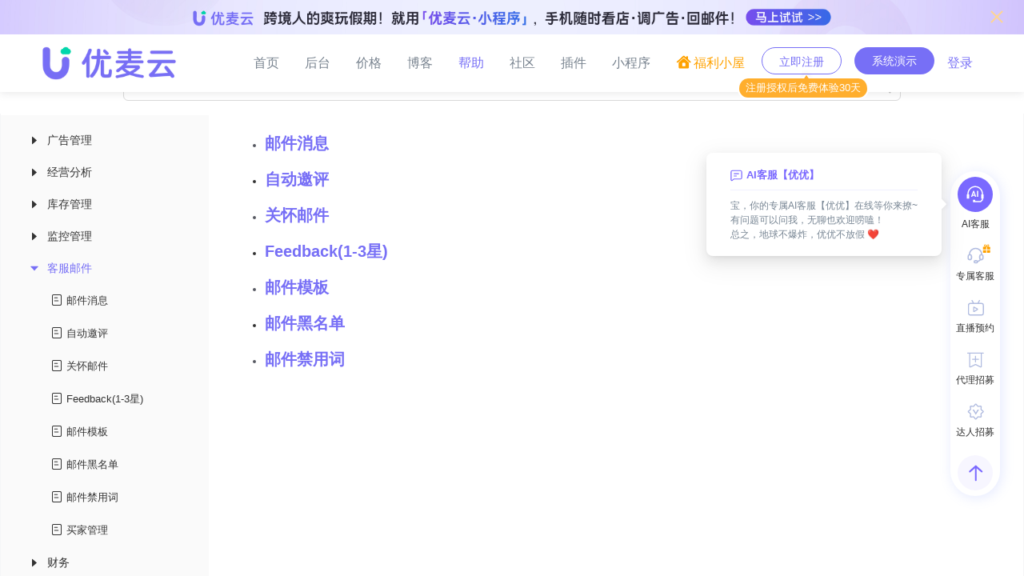

--- FILE ---
content_type: text/html; charset=utf-8
request_url: https://www.sellerspace.com/help/doc/customer-service-email-center/
body_size: 15752
content:
<!DOCTYPE html><html lang="zh-CN" class="no-js"><head><meta charSet="utf-8"/><meta name="viewport" content="width=device-width,initial-scale=1,shrink-to-fit=no"/><meta http-equiv="x-ua-compatible" content="ie=edge"/><meta name="keywords" content="跨境电商ERP,亚马逊智能广告,亚马逊ERP系统,亚马逊店铺运营工具,亚马逊分时广告,AMAZON,优麦云ERP,优麦云,sellerspace"/><title>客服邮件 - 功能介绍 | 优麦云帮助 - 亚马逊店铺运营广告投放管理工具，卖家精灵姊妹产品</title><meta name="robots" content="index,follow"/><meta name="googlebot" content="index,follow"/><meta name="description" content="客服邮件版块所有讲解，汇聚于此。点击查看你想要了解的功能吧~"/><meta property="og:title" content="客服邮件 - 功能介绍 | 优麦云帮助 - 亚马逊店铺运营广告投放管理工具，卖家精灵姊妹产品"/><meta property="og:description" content="客服邮件版块所有讲解，汇聚于此。点击查看你想要了解的功能吧~"/><meta name="next-head-count" content="10"/><meta name="referrer" content="no-referrer"/><link rel="icon" href="/favicons/favicon.ico"/><meta name="theme-color" content="#ffffff"/><meta name="apple-mobile-web-app-capable" content="yes"/><meta name="apple-mobile-web-app-status-bar-style" content="default"/><meta http-equiv="Cache-Control" content="no-cache, no-store, must-revalidate"/><meta name="google-site-verification" content="GIMht7M1yJMio7b4PPNbPY9g8FsCoq0gEiGx255Z5oU"/><meta http-equiv="Pragma" content="no-cache"/><meta http-equiv="Expires" content="0"/><link rel="apple-touch-icon" href="/favicons/favicon.ico"/><link rel="manifest" href="/manifest.json"/><link rel="alternate" href="/zh" hrefLang="x-default"/><link rel="alternate" href="/en" hrefLang="en"/><link rel="alternate" href="/jp" hrefLang="ja"/><link rel="alternate" href="/tw" hrefLang="zh"/><script async="" src="https://www.googletagmanager.com/gtag/js?id=UA-128965882-1"></script><script type="text/javascript">(function(a, b, c, d, e, j, s) {a[d] = a[d] || function() {(a[d].a = a[d].a || []).push(arguments)};j = b.createElement(c),s = b.getElementsByTagName(c)[0];j.async = true;j.charset = 'UTF-8';j.src = 'https://static.meiqia.com/widget/loader.js';s.parentNode.insertBefore(j, s);})(window, document, 'script', '_MEIQIA');_MEIQIA('entId', '15eae81e8c12ca7f16f8033266d443e5');_MEIQIA('withoutBtn');_MEIQIA('allSet', function initMeiqiaStatus(e){try{_MEIQIA("hidePanel"),window.localStorage.setItem("MEIQIA_SERVABILITY",e);let{pathname:t}=window.location;(t?.toLowerCase()?.includes("/ja")||t?.toLowerCase()?.includes("/jp"))&&(_MEIQIA("language","ja"),_MEIQIA("assign",{groupToken:"19fb450e8b54d61e105a061db4ddd1b4"}),_MEIQIA("fallback",1))}catch(e){}});</script><script type="text/javascript">window.dataLayer = window.dataLayer || [];function gtag() {dataLayer.push(arguments);}gtag('js', new Date());gtag('config', 'UA-128965882-1');</script><link rel="preload" href="/_next/static/css/dc4f65a1e5d1a1ad.css" as="style"/><link rel="stylesheet" href="/_next/static/css/dc4f65a1e5d1a1ad.css" data-n-g=""/><link rel="preload" href="/_next/static/css/8c3928a6978e2737.css" as="style"/><link rel="stylesheet" href="/_next/static/css/8c3928a6978e2737.css" data-n-p=""/><noscript data-n-css=""></noscript><script defer="" nomodule="" src="/_next/static/chunks/polyfills-c67a75d1b6f99dc8.js"></script><script src="/_next/static/chunks/webpack-a994ea41fb61a6e6.js" defer=""></script><script src="/_next/static/chunks/framework-fee8a7e75612eda8.js" defer=""></script><script src="/_next/static/chunks/main-3a1ca112b4b23ed1.js" defer=""></script><script src="/_next/static/chunks/pages/_app-7eb58740a3f3593e.js" defer=""></script><script src="/_next/static/chunks/37a763b4-758ef655de40bbe9.js" defer=""></script><script src="/_next/static/chunks/2962-5e432aa4c6eac1ab.js" defer=""></script><script src="/_next/static/chunks/9896-a19c37503f20e034.js" defer=""></script><script src="/_next/static/chunks/3370-577b8bd45df08199.js" defer=""></script><script src="/_next/static/chunks/8909-d076ffcb9c17f909.js" defer=""></script><script src="/_next/static/chunks/3836-d274a3cf96f1ae91.js" defer=""></script><script src="/_next/static/chunks/9846-02e58e6f61ce27fc.js" defer=""></script><script src="/_next/static/chunks/2476-b9c6e30c58f766e1.js" defer=""></script><script src="/_next/static/chunks/pages/help/doc-20293c4a723b36c7.js" defer=""></script><script src="/_next/static/oqc3I-ENwWleN9vLCwFAM/_buildManifest.js" defer=""></script><script src="/_next/static/oqc3I-ENwWleN9vLCwFAM/_ssgManifest.js" defer=""></script></head><body><div id="__next"><div class="ant-layout ant-layout-has-sider styles_YmyLayout__Le__b ScrollRevealContainer" style="visibility:hidden" id="ScrollRevealContainer"><div class="styles_headerContainer__Fi5xX ymyHeader"><div class="styles_header__PerzB"><div class="styles_headerleft__VXR2z"><a href="/"><img alt="优麦云-logo" aria-hidden="true" loading="lazy" width="177" height="72" decoding="async" data-nimg="1" style="color:transparent" srcSet="/_next/image/?url=https%3A%2F%2Fo.sellerspace.com%2Fimage%2Fwww%2Fzh%2Flogo.png&amp;w=256&amp;q=75 1x, /_next/image/?url=https%3A%2F%2Fo.sellerspace.com%2Fimage%2Fwww%2Fzh%2Flogo.png&amp;w=384&amp;q=75 2x" src="/_next/image/?url=https%3A%2F%2Fo.sellerspace.com%2Fimage%2Fwww%2Fzh%2Flogo.png&amp;w=384&amp;q=75"/></a></div><div class="styles_openCloseHeaderright__AuMKb"><span class="styles_icon_gengduo__4hlW_" aria-hidden="true"><span role="img" class="anticon"><svg width="1em" height="1em" fill="currentColor" aria-hidden="true" focusable="false" class=""><use xlink:href="#icon-gengduo"></use></svg></span></span></div><div class="styles_headerright__t_P9R "><a target="" href="/"><div class="styles_headerrightitem__Z_yZt"><span class="styles_actindex__Hl0en">首页</span></div><span role="img" aria-label="right" class="anticon anticon-right styles_headerrightitemIcon__7wkHx"><svg viewBox="64 64 896 896" focusable="false" data-icon="right" width="1em" height="1em" fill="currentColor" aria-hidden="true"><path d="M765.7 486.8L314.9 134.7A7.97 7.97 0 00302 141v77.3c0 4.9 2.3 9.6 6.1 12.6l360 281.1-360 281.1c-3.9 3-6.1 7.7-6.1 12.6V883c0 6.7 7.7 10.4 12.9 6.3l450.8-352.1a31.96 31.96 0 000-50.4z"></path></svg></span></a><a target="_blank" href="/admin/"><div class="styles_headerrightitem__Z_yZt"><span class="">后台</span></div><span role="img" aria-label="right" class="anticon anticon-right styles_headerrightitemIcon__7wkHx"><svg viewBox="64 64 896 896" focusable="false" data-icon="right" width="1em" height="1em" fill="currentColor" aria-hidden="true"><path d="M765.7 486.8L314.9 134.7A7.97 7.97 0 00302 141v77.3c0 4.9 2.3 9.6 6.1 12.6l360 281.1-360 281.1c-3.9 3-6.1 7.7-6.1 12.6V883c0 6.7 7.7 10.4 12.9 6.3l450.8-352.1a31.96 31.96 0 000-50.4z"></path></svg></span></a><a target="" href="/price/"><div class="styles_headerrightitem__Z_yZt"><span class="">价格</span></div><span role="img" aria-label="right" class="anticon anticon-right styles_headerrightitemIcon__7wkHx"><svg viewBox="64 64 896 896" focusable="false" data-icon="right" width="1em" height="1em" fill="currentColor" aria-hidden="true"><path d="M765.7 486.8L314.9 134.7A7.97 7.97 0 00302 141v77.3c0 4.9 2.3 9.6 6.1 12.6l360 281.1-360 281.1c-3.9 3-6.1 7.7-6.1 12.6V883c0 6.7 7.7 10.4 12.9 6.3l450.8-352.1a31.96 31.96 0 000-50.4z"></path></svg></span></a><a target="" href="/blog/"><div class="styles_headerrightitem__Z_yZt"><span class="">博客</span></div><span role="img" aria-label="right" class="anticon anticon-right styles_headerrightitemIcon__7wkHx"><svg viewBox="64 64 896 896" focusable="false" data-icon="right" width="1em" height="1em" fill="currentColor" aria-hidden="true"><path d="M765.7 486.8L314.9 134.7A7.97 7.97 0 00302 141v77.3c0 4.9 2.3 9.6 6.1 12.6l360 281.1-360 281.1c-3.9 3-6.1 7.7-6.1 12.6V883c0 6.7 7.7 10.4 12.9 6.3l450.8-352.1a31.96 31.96 0 000-50.4z"></path></svg></span></a><a target="" href="/help/"><div class="styles_headerrightitem__Z_yZt"><span class="">帮助</span></div><span role="img" aria-label="right" class="anticon anticon-right styles_headerrightitemIcon__7wkHx"><svg viewBox="64 64 896 896" focusable="false" data-icon="right" width="1em" height="1em" fill="currentColor" aria-hidden="true"><path d="M765.7 486.8L314.9 134.7A7.97 7.97 0 00302 141v77.3c0 4.9 2.3 9.6 6.1 12.6l360 281.1-360 281.1c-3.9 3-6.1 7.7-6.1 12.6V883c0 6.7 7.7 10.4 12.9 6.3l450.8-352.1a31.96 31.96 0 000-50.4z"></path></svg></span></a><a target="" href="/bbs/"><div class="styles_headerrightitem__Z_yZt"><span class="">社区</span></div><span role="img" aria-label="right" class="anticon anticon-right styles_headerrightitemIcon__7wkHx"><svg viewBox="64 64 896 896" focusable="false" data-icon="right" width="1em" height="1em" fill="currentColor" aria-hidden="true"><path d="M765.7 486.8L314.9 134.7A7.97 7.97 0 00302 141v77.3c0 4.9 2.3 9.6 6.1 12.6l360 281.1-360 281.1c-3.9 3-6.1 7.7-6.1 12.6V883c0 6.7 7.7 10.4 12.9 6.3l450.8-352.1a31.96 31.96 0 000-50.4z"></path></svg></span></a><a target="" href="/extensions/"><div class="styles_headerrightitem__Z_yZt"><span class="">插件</span></div><span role="img" aria-label="right" class="anticon anticon-right styles_headerrightitemIcon__7wkHx"><svg viewBox="64 64 896 896" focusable="false" data-icon="right" width="1em" height="1em" fill="currentColor" aria-hidden="true"><path d="M765.7 486.8L314.9 134.7A7.97 7.97 0 00302 141v77.3c0 4.9 2.3 9.6 6.1 12.6l360 281.1-360 281.1c-3.9 3-6.1 7.7-6.1 12.6V883c0 6.7 7.7 10.4 12.9 6.3l450.8-352.1a31.96 31.96 0 000-50.4z"></path></svg></span></a><a target="" href="/wechat-mini-program/"><div class="styles_headerrightitem__Z_yZt"><span class="">小程序</span></div><span role="img" aria-label="right" class="anticon anticon-right styles_headerrightitemIcon__7wkHx"><svg viewBox="64 64 896 896" focusable="false" data-icon="right" width="1em" height="1em" fill="currentColor" aria-hidden="true"><path d="M765.7 486.8L314.9 134.7A7.97 7.97 0 00302 141v77.3c0 4.9 2.3 9.6 6.1 12.6l360 281.1-360 281.1c-3.9 3-6.1 7.7-6.1 12.6V883c0 6.7 7.7 10.4 12.9 6.3l450.8-352.1a31.96 31.96 0 000-50.4z"></path></svg></span></a><div class="ant-dropdown-trigger styles_invite2__M1TGa"><img src="https://o.sellerspace.com/image/www/zh/icon_home@2x.png" class="styles_inviteImg__o8YrK" alt=""/>福利小屋</div><a target="_blank" aria-hidden="true" href="/signup/"><div class="styles_signup__QXAyo">立即注册</div><span role="img" aria-label="right" class="anticon anticon-right styles_headerrightitemIcon__7wkHx"><svg viewBox="64 64 896 896" focusable="false" data-icon="right" width="1em" height="1em" fill="currentColor" aria-hidden="true"><path d="M765.7 486.8L314.9 134.7A7.97 7.97 0 00302 141v77.3c0 4.9 2.3 9.6 6.1 12.6l360 281.1-360 281.1c-3.9 3-6.1 7.7-6.1 12.6V883c0 6.7 7.7 10.4 12.9 6.3l450.8-352.1a31.96 31.96 0 000-50.4z"></path></svg></span></a><a aria-hidden="true" target="_blank" href="/demo/"><div class="styles_visitor__U2xq0">系统演示</div><span role="img" aria-label="right" class="anticon anticon-right styles_headerrightitemIcon__7wkHx"><svg viewBox="64 64 896 896" focusable="false" data-icon="right" width="1em" height="1em" fill="currentColor" aria-hidden="true"><path d="M765.7 486.8L314.9 134.7A7.97 7.97 0 00302 141v77.3c0 4.9 2.3 9.6 6.1 12.6l360 281.1-360 281.1c-3.9 3-6.1 7.7-6.1 12.6V883c0 6.7 7.7 10.4 12.9 6.3l450.8-352.1a31.96 31.96 0 000-50.4z"></path></svg></span></a><a aria-hidden="true" rel="noreferrer" href="/login/"><div class="styles_login__vib_6">登录</div><span role="img" aria-label="right" class="anticon anticon-right styles_headerrightitemIcon__7wkHx"><svg viewBox="64 64 896 896" focusable="false" data-icon="right" width="1em" height="1em" fill="currentColor" aria-hidden="true"><path d="M765.7 486.8L314.9 134.7A7.97 7.97 0 00302 141v77.3c0 4.9 2.3 9.6 6.1 12.6l360 281.1-360 281.1c-3.9 3-6.1 7.7-6.1 12.6V883c0 6.7 7.7 10.4 12.9 6.3l450.8-352.1a31.96 31.96 0 000-50.4z"></path></svg></span></a></div></div></div><div class="styles_YmyLayoutBody__bXLfb YmyLayoutBodyMarginTop"><div class="styles_helpLayoutContainer__O_8cF"><div class="styles_helpLayoutHeaderBg__F6yRM" id="helpLayoutHeaderBg"><nav class="ant-breadcrumb"><ol><li><span class="ant-breadcrumb-link"><a href="/">首页</a></span></li><li class="ant-breadcrumb-separator" aria-hidden="true">&gt;</li><li><span class="ant-breadcrumb-link"><a href="/help/">帮助学习</a></span></li><li class="ant-breadcrumb-separator" aria-hidden="true">&gt;</li><li><span class="ant-breadcrumb-link"><a href="/help/doc/">使用帮助</a></span></li><li class="ant-breadcrumb-separator" aria-hidden="true">&gt;</li><li><span class="ant-breadcrumb-link"><a href="/help/">客服邮件</a></span></li></ol></nav><div id="helpLayoutMenu" class="ant-row ant-row-no-wrap ant-row-center ant-row-middle styles_helpLayoutMenu__3tOHG"><div class="ant-col ant-col-6"><a class="styles_helpLayoutMenuItem__OcOag " href="/help/guide/"><div class="styles_helpLayoutMenuItemIcon__zIxn6"><img src="/assets/help/guide.png" alt="快速上手"/></div><div class="styles_helpLayoutMenuItemInfo__EnQH_"><span class="styles_helpLayoutMenuItemInfoName__1zzfR">快速上手</span><span class="styles_helpLayoutMenuItemInfoDesc__5BBst">快速上手上手必读</span></div></a></div><div class="ant-col ant-col-6"><a class="styles_helpLayoutMenuItem__OcOag " href="/help/video/"><div class="styles_helpLayoutMenuItemIcon__zIxn6"><img src="/assets/help/video.png" alt="视频课堂"/></div><div class="styles_helpLayoutMenuItemInfo__EnQH_"><span class="styles_helpLayoutMenuItemInfoName__1zzfR">视频课堂</span><span class="styles_helpLayoutMenuItemInfoDesc__5BBst">热门知识精挑细选</span></div></a></div><div class="ant-col ant-col-6"><a class="styles_helpLayoutMenuItem__OcOag styles_helpLayoutMenuItemActive__GIJkE" href="/help/doc/"><div class="styles_helpLayoutMenuItemIcon__zIxn6"><img src="/assets/help/doc.png" alt="使用帮助"/></div><div class="styles_helpLayoutMenuItemInfo__EnQH_"><span class="styles_helpLayoutMenuItemInfoName__1zzfR">使用帮助</span><span class="styles_helpLayoutMenuItemInfoDesc__5BBst">功能要点必看宝典</span></div></a></div><div class="ant-col ant-col-6"><a class="styles_helpLayoutMenuItem__OcOag " href="/help/operations/"><div class="styles_helpLayoutMenuItemIcon__zIxn6"><img src="/assets/help/operations.png" alt="运营干货"/></div><div class="styles_helpLayoutMenuItemInfo__EnQH_"><span class="styles_helpLayoutMenuItemInfoName__1zzfR">运营干货</span><span class="styles_helpLayoutMenuItemInfoDesc__5BBst">行业运营资讯一网打尽</span></div></a></div></div></div><div class="styles_helpLayoutBody__2NOi6" id="helpLayoutBody" style="background-color:#fff"><div style="display:none"><div id="ImagesAll" class="ant-image"><img class="ant-image-img" src=""/><div class="ant-image-mask"><div class="ant-image-mask-info"><span role="img" aria-label="eye" class="anticon anticon-eye"><svg viewBox="64 64 896 896" focusable="false" data-icon="eye" width="1em" height="1em" fill="currentColor" aria-hidden="true"><path d="M942.2 486.2C847.4 286.5 704.1 186 512 186c-192.2 0-335.4 100.5-430.2 300.3a60.3 60.3 0 000 51.5C176.6 737.5 319.9 838 512 838c192.2 0 335.4-100.5 430.2-300.3 7.7-16.2 7.7-35 0-51.5zM512 766c-161.3 0-279.4-81.8-362.7-254C232.6 339.8 350.7 258 512 258c161.3 0 279.4 81.8 362.7 254C791.5 684.2 673.4 766 512 766zm-4-430c-97.2 0-176 78.8-176 176s78.8 176 176 176 176-78.8 176-176-78.8-176-176-176zm0 288c-61.9 0-112-50.1-112-112s50.1-112 112-112 112 50.1 112 112-50.1 112-112 112z"></path></svg></span>预览</div></div></div></div><div class="styles_helpDocLayoutSearch__6P4z6"><div class="ant-select ant-select-outlined styles_seatchInput__xxu4k  ant-select-single ant-select-allow-clear ant-select-show-arrow ant-select-show-search" style="width:100%"><div class="ant-select-selector"><span class="ant-select-selection-search"><input type="search" autoComplete="off" class="ant-select-selection-search-input" role="combobox" aria-expanded="false" aria-haspopup="listbox" aria-owns="undefined_list" aria-autocomplete="list" aria-controls="undefined_list" value=""/></span><span class="ant-select-selection-placeholder">请输入检索关键词，比如：利润计算、费用分摊、插件、卡位等</span></div><span class="ant-select-arrow" style="user-select:none;-webkit-user-select:none" unselectable="on" aria-hidden="true"><span role="img" aria-label="search" tabindex="-1" class="anticon anticon-search"><svg viewBox="64 64 896 896" focusable="false" data-icon="search" width="1em" height="1em" fill="currentColor" aria-hidden="true"><path d="M909.6 854.5L649.9 594.8C690.2 542.7 712 479 712 412c0-80.2-31.3-155.4-87.9-212.1-56.6-56.7-132-87.9-212.1-87.9s-155.5 31.3-212.1 87.9C143.2 256.5 112 331.8 112 412c0 80.1 31.3 155.5 87.9 212.1C256.5 680.8 331.8 712 412 712c67 0 130.6-21.8 182.7-62l259.7 259.6a8.2 8.2 0 0011.6 0l43.6-43.5a8.2 8.2 0 000-11.6zM570.4 570.4C528 612.7 471.8 636 412 636s-116-23.3-158.4-65.6C211.3 528 188 471.8 188 412s23.3-116.1 65.6-158.4C296 211.3 352.2 188 412 188s116.1 23.2 158.4 65.6S636 352.2 636 412s-23.3 116.1-65.6 158.4z"></path></svg></span></span></div></div><div class="ant-spin-nested-loading"><div class="ant-spin-container"><div class="ant-layout ant-layout-has-sider styles_helpDocLayout__gpOhX helpDocLayout"><div class="styles_helpDocSliderAffixMask__jmW51"></div><div style="visibility:visible" class="styles_helpDocSliderAffix__7MxJg"><div class=""><section><aside class="ant-layout-sider ant-layout-sider-light styles_helpDocSliderLeft__ngkOa helpDocSliderLeft" style="flex:0 0 260px;max-width:260px;min-width:260px;width:260px"><div class="ant-layout-sider-children"><div class="styles_helpDocSliderMenuContainer__3Xkz2"><p class="styles_helpDocSliderTitle__lcioy">帮助文档</p><div class="styles_helpDocSliderMenu__XYHcz"><div role="tree" class="ant-tree ant-tree-block-node ant-tree-directory"><div><input style="width:0;height:0;display:flex;overflow:hidden;opacity:0;border:0;padding:0;margin:0" tabindex="0" aria-label="for screen reader" value=""/></div><div class="ant-tree-treenode" aria-hidden="true" style="position:absolute;pointer-events:none;visibility:hidden;height:0;overflow:hidden;border:0;padding:0"><div class="ant-tree-indent"><div class="ant-tree-indent-unit"></div></div></div><div style="position:relative" class="ant-tree-list"><div class="ant-tree-list-holder"><div><div style="display:flex;flex-direction:column" class="ant-tree-list-holder-inner"><div class="ant-tree-treenode ant-tree-treenode-switcher-close" draggable="false" aria-grabbed="false"><span aria-hidden="true" class="ant-tree-indent"></span><span class="ant-tree-switcher ant-tree-switcher_close"><span role="img" aria-label="caret-down" class="anticon anticon-caret-down ant-tree-switcher-icon"><svg viewBox="0 0 1024 1024" focusable="false" data-icon="caret-down" width="1em" height="1em" fill="currentColor" aria-hidden="true"><path d="M840.4 300H183.6c-19.7 0-30.7 20.8-18.5 35l328.4 380.8c9.4 10.9 27.5 10.9 37 0L858.9 335c12.2-14.2 1.2-35-18.5-35z"></path></svg></span></span><span title="入门指引" class="ant-tree-node-content-wrapper ant-tree-node-content-wrapper-close"><span class="ant-tree-iconEle ant-tree-icon__customize"></span><span class="ant-tree-title"><a rel="noreferrer" class="styles_helpDocSliderMenuTreeNode__Q4coM  " href="/help/doc/the-new-guidelines/">入门指引</a></span></span></div><div class="ant-tree-treenode ant-tree-treenode-switcher-close" draggable="false" aria-grabbed="false"><span aria-hidden="true" class="ant-tree-indent"></span><span class="ant-tree-switcher ant-tree-switcher_close"><span role="img" aria-label="caret-down" class="anticon anticon-caret-down ant-tree-switcher-icon"><svg viewBox="0 0 1024 1024" focusable="false" data-icon="caret-down" width="1em" height="1em" fill="currentColor" aria-hidden="true"><path d="M840.4 300H183.6c-19.7 0-30.7 20.8-18.5 35l328.4 380.8c9.4 10.9 27.5 10.9 37 0L858.9 335c12.2-14.2 1.2-35-18.5-35z"></path></svg></span></span><span title="授权&amp;设置" class="ant-tree-node-content-wrapper ant-tree-node-content-wrapper-close"><span class="ant-tree-iconEle ant-tree-icon__customize"></span><span class="ant-tree-title"><a rel="noreferrer" class="styles_helpDocSliderMenuTreeNode__Q4coM  " href="/help/doc/auth-and-synchronous-description/">授权&amp;设置</a></span></span></div><div class="ant-tree-treenode ant-tree-treenode-switcher-close" draggable="false" aria-grabbed="false"><span aria-hidden="true" class="ant-tree-indent"></span><span class="ant-tree-switcher ant-tree-switcher_close"><span role="img" aria-label="caret-down" class="anticon anticon-caret-down ant-tree-switcher-icon"><svg viewBox="0 0 1024 1024" focusable="false" data-icon="caret-down" width="1em" height="1em" fill="currentColor" aria-hidden="true"><path d="M840.4 300H183.6c-19.7 0-30.7 20.8-18.5 35l328.4 380.8c9.4 10.9 27.5 10.9 37 0L858.9 335c12.2-14.2 1.2-35-18.5-35z"></path></svg></span></span><span title="微信小程序" class="ant-tree-node-content-wrapper ant-tree-node-content-wrapper-close"><span class="ant-tree-iconEle ant-tree-icon__customize"></span><span class="ant-tree-title"><a rel="noreferrer" class="styles_helpDocSliderMenuTreeNode__Q4coM  " href="/help/doc/applet-first-use-guide/">微信小程序</a></span></span></div><div class="ant-tree-treenode ant-tree-treenode-switcher-close" draggable="false" aria-grabbed="false"><span aria-hidden="true" class="ant-tree-indent"></span><span class="ant-tree-switcher ant-tree-switcher_close"><span role="img" aria-label="caret-down" class="anticon anticon-caret-down ant-tree-switcher-icon"><svg viewBox="0 0 1024 1024" focusable="false" data-icon="caret-down" width="1em" height="1em" fill="currentColor" aria-hidden="true"><path d="M840.4 300H183.6c-19.7 0-30.7 20.8-18.5 35l328.4 380.8c9.4 10.9 27.5 10.9 37 0L858.9 335c12.2-14.2 1.2-35-18.5-35z"></path></svg></span></span><span title="浏览器插件" class="ant-tree-node-content-wrapper ant-tree-node-content-wrapper-close"><span class="ant-tree-iconEle ant-tree-icon__customize"></span><span class="ant-tree-title"><a rel="noreferrer" class="styles_helpDocSliderMenuTreeNode__Q4coM  " href="/help/doc/extension-use-guide-center/">浏览器插件</a></span></span></div><div class="ant-tree-treenode ant-tree-treenode-switcher-close" draggable="false" aria-grabbed="false"><span aria-hidden="true" class="ant-tree-indent"></span><span class="ant-tree-switcher ant-tree-switcher_close"><span role="img" aria-label="caret-down" class="anticon anticon-caret-down ant-tree-switcher-icon"><svg viewBox="0 0 1024 1024" focusable="false" data-icon="caret-down" width="1em" height="1em" fill="currentColor" aria-hidden="true"><path d="M840.4 300H183.6c-19.7 0-30.7 20.8-18.5 35l328.4 380.8c9.4 10.9 27.5 10.9 37 0L858.9 335c12.2-14.2 1.2-35-18.5-35z"></path></svg></span></span><span title="销售看板" class="ant-tree-node-content-wrapper ant-tree-node-content-wrapper-close"><span class="ant-tree-iconEle ant-tree-icon__customize"></span><span class="ant-tree-title"><a rel="noreferrer" class="styles_helpDocSliderMenuTreeNode__Q4coM  " href="/help/doc/sales-data-center/">销售看板</a></span></span></div><div class="ant-tree-treenode ant-tree-treenode-switcher-close" draggable="false" aria-grabbed="false"><span aria-hidden="true" class="ant-tree-indent"></span><span class="ant-tree-switcher ant-tree-switcher_close"><span role="img" aria-label="caret-down" class="anticon anticon-caret-down ant-tree-switcher-icon"><svg viewBox="0 0 1024 1024" focusable="false" data-icon="caret-down" width="1em" height="1em" fill="currentColor" aria-hidden="true"><path d="M840.4 300H183.6c-19.7 0-30.7 20.8-18.5 35l328.4 380.8c9.4 10.9 27.5 10.9 37 0L858.9 335c12.2-14.2 1.2-35-18.5-35z"></path></svg></span></span><span title="广告管理" class="ant-tree-node-content-wrapper ant-tree-node-content-wrapper-close"><span class="ant-tree-iconEle ant-tree-icon__customize"></span><span class="ant-tree-title"><a rel="noreferrer" class="styles_helpDocSliderMenuTreeNode__Q4coM  " href="/help/doc/ad-system-description/">广告管理</a></span></span></div><div class="ant-tree-treenode ant-tree-treenode-switcher-close" draggable="false" aria-grabbed="false"><span aria-hidden="true" class="ant-tree-indent"></span><span class="ant-tree-switcher ant-tree-switcher_close"><span role="img" aria-label="caret-down" class="anticon anticon-caret-down ant-tree-switcher-icon"><svg viewBox="0 0 1024 1024" focusable="false" data-icon="caret-down" width="1em" height="1em" fill="currentColor" aria-hidden="true"><path d="M840.4 300H183.6c-19.7 0-30.7 20.8-18.5 35l328.4 380.8c9.4 10.9 27.5 10.9 37 0L858.9 335c12.2-14.2 1.2-35-18.5-35z"></path></svg></span></span><span title="经营分析" class="ant-tree-node-content-wrapper ant-tree-node-content-wrapper-close"><span class="ant-tree-iconEle ant-tree-icon__customize"></span><span class="ant-tree-title"><a rel="noreferrer" class="styles_helpDocSliderMenuTreeNode__Q4coM  " href="/help/doc/business-analysis-center/">经营分析</a></span></span></div><div class="ant-tree-treenode ant-tree-treenode-switcher-close" draggable="false" aria-grabbed="false"><span aria-hidden="true" class="ant-tree-indent"></span><span class="ant-tree-switcher ant-tree-switcher_close"><span role="img" aria-label="caret-down" class="anticon anticon-caret-down ant-tree-switcher-icon"><svg viewBox="0 0 1024 1024" focusable="false" data-icon="caret-down" width="1em" height="1em" fill="currentColor" aria-hidden="true"><path d="M840.4 300H183.6c-19.7 0-30.7 20.8-18.5 35l328.4 380.8c9.4 10.9 27.5 10.9 37 0L858.9 335c12.2-14.2 1.2-35-18.5-35z"></path></svg></span></span><span title="库存管理" class="ant-tree-node-content-wrapper ant-tree-node-content-wrapper-close"><span class="ant-tree-iconEle ant-tree-icon__customize"></span><span class="ant-tree-title"><a rel="noreferrer" class="styles_helpDocSliderMenuTreeNode__Q4coM  " href="/help/doc/inventory-analysis-center/">库存管理</a></span></span></div><div class="ant-tree-treenode ant-tree-treenode-switcher-close" draggable="false" aria-grabbed="false"><span aria-hidden="true" class="ant-tree-indent"></span><span class="ant-tree-switcher ant-tree-switcher_close"><span role="img" aria-label="caret-down" class="anticon anticon-caret-down ant-tree-switcher-icon"><svg viewBox="0 0 1024 1024" focusable="false" data-icon="caret-down" width="1em" height="1em" fill="currentColor" aria-hidden="true"><path d="M840.4 300H183.6c-19.7 0-30.7 20.8-18.5 35l328.4 380.8c9.4 10.9 27.5 10.9 37 0L858.9 335c12.2-14.2 1.2-35-18.5-35z"></path></svg></span></span><span title="监控管理" class="ant-tree-node-content-wrapper ant-tree-node-content-wrapper-close"><span class="ant-tree-iconEle ant-tree-icon__customize"></span><span class="ant-tree-title"><a rel="noreferrer" class="styles_helpDocSliderMenuTreeNode__Q4coM  " href="/help/doc/monitoring-management-center/">监控管理</a></span></span></div><div class="ant-tree-treenode ant-tree-treenode-switcher-open ant-tree-treenode-selected" draggable="false" aria-grabbed="false"><span aria-hidden="true" class="ant-tree-indent"></span><span class="ant-tree-switcher ant-tree-switcher_open"><span role="img" aria-label="caret-down" class="anticon anticon-caret-down ant-tree-switcher-icon"><svg viewBox="0 0 1024 1024" focusable="false" data-icon="caret-down" width="1em" height="1em" fill="currentColor" aria-hidden="true"><path d="M840.4 300H183.6c-19.7 0-30.7 20.8-18.5 35l328.4 380.8c9.4 10.9 27.5 10.9 37 0L858.9 335c12.2-14.2 1.2-35-18.5-35z"></path></svg></span></span><span title="客服邮件" class="ant-tree-node-content-wrapper ant-tree-node-content-wrapper-open ant-tree-node-selected"><span class="ant-tree-iconEle ant-tree-icon__customize"></span><span class="ant-tree-title"><a rel="noreferrer" class="styles_helpDocSliderMenuTreeNode__Q4coM  helpDocSliderMenuTreeNodeActive" href="/help/doc/customer-service-email-center/">客服邮件</a></span></span></div><div class="ant-tree-treenode" draggable="false" aria-grabbed="false"><span aria-hidden="true" class="ant-tree-indent"><span class="ant-tree-indent-unit"></span></span><span class="ant-tree-switcher ant-tree-switcher-noop"></span><span title="邮件消息" class="ant-tree-node-content-wrapper ant-tree-node-content-wrapper-normal"><span class="ant-tree-iconEle ant-tree-icon__customize"><span role="img" class="anticon"><svg width="1em" height="1em" fill="currentColor" aria-hidden="true" focusable="false" class=""><use xlink:href="#icon-tuwen02"></use></svg></span></span><span class="ant-tree-title"><a rel="noreferrer" class="styles_helpDocSliderMenuTreeNode__Q4coM helpDocSliderMenuTreeNodeSub " href="/help/doc/mail-message-use-guide/">邮件消息</a></span></span></div><div class="ant-tree-treenode" draggable="false" aria-grabbed="false"><span aria-hidden="true" class="ant-tree-indent"><span class="ant-tree-indent-unit"></span></span><span class="ant-tree-switcher ant-tree-switcher-noop"></span><span title="自动邀评" class="ant-tree-node-content-wrapper ant-tree-node-content-wrapper-normal"><span class="ant-tree-iconEle ant-tree-icon__customize"><span role="img" class="anticon"><svg width="1em" height="1em" fill="currentColor" aria-hidden="true" focusable="false" class=""><use xlink:href="#icon-tuwen02"></use></svg></span></span><span class="ant-tree-title"><a rel="noreferrer" class="styles_helpDocSliderMenuTreeNode__Q4coM helpDocSliderMenuTreeNodeSub " href="/help/doc/automatic-request-a-review-use-guide/">自动邀评</a></span></span></div><div class="ant-tree-treenode" draggable="false" aria-grabbed="false"><span aria-hidden="true" class="ant-tree-indent"><span class="ant-tree-indent-unit"></span></span><span class="ant-tree-switcher ant-tree-switcher-noop"></span><span title="关怀邮件" class="ant-tree-node-content-wrapper ant-tree-node-content-wrapper-normal"><span class="ant-tree-iconEle ant-tree-icon__customize"><span role="img" class="anticon"><svg width="1em" height="1em" fill="currentColor" aria-hidden="true" focusable="false" class=""><use xlink:href="#icon-tuwen02"></use></svg></span></span><span class="ant-tree-title"><a rel="noreferrer" class="styles_helpDocSliderMenuTreeNode__Q4coM helpDocSliderMenuTreeNodeSub " href="/help/doc/concern-email-use-guide/">关怀邮件</a></span></span></div><div class="ant-tree-treenode" draggable="false" aria-grabbed="false"><span aria-hidden="true" class="ant-tree-indent"><span class="ant-tree-indent-unit"></span></span><span class="ant-tree-switcher ant-tree-switcher-noop"></span><span title="Feedback(1-3星)" class="ant-tree-node-content-wrapper ant-tree-node-content-wrapper-normal"><span class="ant-tree-iconEle ant-tree-icon__customize"><span role="img" class="anticon"><svg width="1em" height="1em" fill="currentColor" aria-hidden="true" focusable="false" class=""><use xlink:href="#icon-tuwen02"></use></svg></span></span><span class="ant-tree-title"><a rel="noreferrer" class="styles_helpDocSliderMenuTreeNode__Q4coM helpDocSliderMenuTreeNodeSub " href="/help/doc/negative-feedback-use-guide/">Feedback(1-3星)</a></span></span></div><div class="ant-tree-treenode" draggable="false" aria-grabbed="false"><span aria-hidden="true" class="ant-tree-indent"><span class="ant-tree-indent-unit"></span></span><span class="ant-tree-switcher ant-tree-switcher-noop"></span><span title="邮件模板" class="ant-tree-node-content-wrapper ant-tree-node-content-wrapper-normal"><span class="ant-tree-iconEle ant-tree-icon__customize"><span role="img" class="anticon"><svg width="1em" height="1em" fill="currentColor" aria-hidden="true" focusable="false" class=""><use xlink:href="#icon-tuwen02"></use></svg></span></span><span class="ant-tree-title"><a rel="noreferrer" class="styles_helpDocSliderMenuTreeNode__Q4coM helpDocSliderMenuTreeNodeSub " href="/help/doc/mail-template-use-guide/">邮件模板</a></span></span></div><div class="ant-tree-treenode" draggable="false" aria-grabbed="false"><span aria-hidden="true" class="ant-tree-indent"><span class="ant-tree-indent-unit"></span></span><span class="ant-tree-switcher ant-tree-switcher-noop"></span><span title="邮件黑名单" class="ant-tree-node-content-wrapper ant-tree-node-content-wrapper-normal"><span class="ant-tree-iconEle ant-tree-icon__customize"><span role="img" class="anticon"><svg width="1em" height="1em" fill="currentColor" aria-hidden="true" focusable="false" class=""><use xlink:href="#icon-tuwen02"></use></svg></span></span><span class="ant-tree-title"><a rel="noreferrer" class="styles_helpDocSliderMenuTreeNode__Q4coM helpDocSliderMenuTreeNodeSub " href="/help/doc/mail-blacklist-use-guide/">邮件黑名单</a></span></span></div><div class="ant-tree-treenode" draggable="false" aria-grabbed="false"><span aria-hidden="true" class="ant-tree-indent"><span class="ant-tree-indent-unit"></span></span><span class="ant-tree-switcher ant-tree-switcher-noop"></span><span title="邮件禁用词" class="ant-tree-node-content-wrapper ant-tree-node-content-wrapper-normal"><span class="ant-tree-iconEle ant-tree-icon__customize"><span role="img" class="anticon"><svg width="1em" height="1em" fill="currentColor" aria-hidden="true" focusable="false" class=""><use xlink:href="#icon-tuwen02"></use></svg></span></span><span class="ant-tree-title"><a rel="noreferrer" class="styles_helpDocSliderMenuTreeNode__Q4coM helpDocSliderMenuTreeNodeSub " href="/help/doc/mail-forbidden-word-use-guide/">邮件禁用词</a></span></span></div><div class="ant-tree-treenode ant-tree-treenode-leaf-last" draggable="false" aria-grabbed="false"><span aria-hidden="true" class="ant-tree-indent"><span class="ant-tree-indent-unit"></span></span><span class="ant-tree-switcher ant-tree-switcher-noop"></span><span title="买家管理" class="ant-tree-node-content-wrapper ant-tree-node-content-wrapper-normal"><span class="ant-tree-iconEle ant-tree-icon__customize"><span role="img" class="anticon"><svg width="1em" height="1em" fill="currentColor" aria-hidden="true" focusable="false" class=""><use xlink:href="#icon-tuwen02"></use></svg></span></span><span class="ant-tree-title"><a rel="noreferrer" class="styles_helpDocSliderMenuTreeNode__Q4coM helpDocSliderMenuTreeNodeSub " href="/help/doc/buyer-management-use-guide/">买家管理</a></span></span></div><div class="ant-tree-treenode ant-tree-treenode-switcher-close" draggable="false" aria-grabbed="false"><span aria-hidden="true" class="ant-tree-indent"></span><span class="ant-tree-switcher ant-tree-switcher_close"><span role="img" aria-label="caret-down" class="anticon anticon-caret-down ant-tree-switcher-icon"><svg viewBox="0 0 1024 1024" focusable="false" data-icon="caret-down" width="1em" height="1em" fill="currentColor" aria-hidden="true"><path d="M840.4 300H183.6c-19.7 0-30.7 20.8-18.5 35l328.4 380.8c9.4 10.9 27.5 10.9 37 0L858.9 335c12.2-14.2 1.2-35-18.5-35z"></path></svg></span></span><span title="财务" class="ant-tree-node-content-wrapper ant-tree-node-content-wrapper-close"><span class="ant-tree-iconEle ant-tree-icon__customize"></span><span class="ant-tree-title"><a rel="noreferrer" class="styles_helpDocSliderMenuTreeNode__Q4coM  " href="/help/doc/finance-use-guide-center/">财务</a></span></span></div><div class="ant-tree-treenode ant-tree-treenode-switcher-close" draggable="false" aria-grabbed="false"><span aria-hidden="true" class="ant-tree-indent"></span><span class="ant-tree-switcher ant-tree-switcher_close"><span role="img" aria-label="caret-down" class="anticon anticon-caret-down ant-tree-switcher-icon"><svg viewBox="0 0 1024 1024" focusable="false" data-icon="caret-down" width="1em" height="1em" fill="currentColor" aria-hidden="true"><path d="M840.4 300H183.6c-19.7 0-30.7 20.8-18.5 35l328.4 380.8c9.4 10.9 27.5 10.9 37 0L858.9 335c12.2-14.2 1.2-35-18.5-35z"></path></svg></span></span><span title="进销存" class="ant-tree-node-content-wrapper ant-tree-node-content-wrapper-close"><span class="ant-tree-iconEle ant-tree-icon__customize"></span><span class="ant-tree-title"><a rel="noreferrer" class="styles_helpDocSliderMenuTreeNode__Q4coM  " href="/help/doc/erp-function-center/">进销存</a></span></span></div><div class="ant-tree-treenode ant-tree-treenode-switcher-close" draggable="false" aria-grabbed="false"><span aria-hidden="true" class="ant-tree-indent"></span><span class="ant-tree-switcher ant-tree-switcher_close"><span role="img" aria-label="caret-down" class="anticon anticon-caret-down ant-tree-switcher-icon"><svg viewBox="0 0 1024 1024" focusable="false" data-icon="caret-down" width="1em" height="1em" fill="currentColor" aria-hidden="true"><path d="M840.4 300H183.6c-19.7 0-30.7 20.8-18.5 35l328.4 380.8c9.4 10.9 27.5 10.9 37 0L858.9 335c12.2-14.2 1.2-35-18.5-35z"></path></svg></span></span><span title="套餐购买" class="ant-tree-node-content-wrapper ant-tree-node-content-wrapper-close"><span class="ant-tree-iconEle ant-tree-icon__customize"></span><span class="ant-tree-title"><a rel="noreferrer" class="styles_helpDocSliderMenuTreeNode__Q4coM  " href="/help/doc/">套餐购买</a></span></span></div><div class="ant-tree-treenode ant-tree-treenode-switcher-close ant-tree-treenode-leaf-last" draggable="false" aria-grabbed="false"><span aria-hidden="true" class="ant-tree-indent"></span><span class="ant-tree-switcher ant-tree-switcher_close"><span role="img" aria-label="caret-down" class="anticon anticon-caret-down ant-tree-switcher-icon"><svg viewBox="0 0 1024 1024" focusable="false" data-icon="caret-down" width="1em" height="1em" fill="currentColor" aria-hidden="true"><path d="M840.4 300H183.6c-19.7 0-30.7 20.8-18.5 35l328.4 380.8c9.4 10.9 27.5 10.9 37 0L858.9 335c12.2-14.2 1.2-35-18.5-35z"></path></svg></span></span><span title="优麦云相关" class="ant-tree-node-content-wrapper ant-tree-node-content-wrapper-close"><span class="ant-tree-iconEle ant-tree-icon__customize"></span><span class="ant-tree-title"><a rel="noreferrer" class="styles_helpDocSliderMenuTreeNode__Q4coM  " href="/help/doc/">优麦云相关</a></span></span></div></div></div></div></div></div></div></div></div></aside></section></div></div><div class="ant-layout styles_helpDocContainerLayout__NJIN1"><main class="ant-layout-content styles_helpDocContainer__V0FfK"><nav class="ant-breadcrumb styles_helpDocContainerBreadcrumbHidden__g4KBh"><ol><li><span class="ant-breadcrumb-link"><a href="/">首页</a></span></li><li class="ant-breadcrumb-separator" aria-hidden="true">&gt;</li><li><span class="ant-breadcrumb-link"><a href="/help/">帮助学习</a></span></li><li class="ant-breadcrumb-separator" aria-hidden="true">&gt;</li><li><span class="ant-breadcrumb-link">使用帮助</span></li><li class="ant-breadcrumb-separator" aria-hidden="true">&gt;</li><li><span class="ant-breadcrumb-link">客服邮件</span></li></ol></nav><div class="styles_helpDocInfo__yRd2Z"><span class="styles_helpDocTitle__zYx81">客服邮件 - 功能介绍</span><p class="styles_helpDocOtherInfo__UvgOp"><span class="styles_helpDocTime__uoY3_">2024/01/17</span>阅读数<span class="styles_helpDocRead__J5DLv">(<!-- -->15949<!-- -->)</span>评论数<span class="styles_helpDocRead__J5DLv">(<!-- -->0<!-- -->)</span></p></div><div class="ant-divider ant-divider-horizontal" role="separator"></div><section class="styles_helpDocBody__cqXsL"><div aria-hidden="true" class="styles_helpDocBodyRich__jwKkh"><h4></h4><h4></h4><h4><ul><li><span style="font-size: 20px;"><a href="https://www.sellerspace.com/cn/help/mail-message-use-guide"><b>邮件消息</b></a></span></li></ul></h4><ul><li><span style="font-size: 20px;"><a href="https://www.sellerspace.com/cn/help/automatic-request-a-review-use-guide" style=""><b>自动邀评</b></a></span></li></ul><h4><ul><li><span style="font-size: 20px;"><b><a href="https://www.sellerspace.com/cn/help/concern-email-use-guide">关怀邮件</a></b></span></li></ul></h4><ul><li><span style="font-size: 20px;"><a href="https://www.sellerspace.com/cn/help/negative-feedback-use-guide"><b>Feedback(1-3星)</b></a></span></li></ul><h4><ul><li><span style="font-size: 20px;"><b><a href="https://www.sellerspace.com/cn/help/mail-template-use-guide">邮件模板</a></b></span></li></ul></h4><ul><li><span style="font-size: 20px;"><a href="https://www.sellerspace.com/cn/help/mail-blacklist-use-guide" style=""><b>邮件黑名单</b></a></span></li></ul><h4><ul><li><a href="https://www.sellerspace.com/cn/help/mail-forbidden-word-use-guide" target="_blank"><span style="font-size: 20px;"><b>邮件禁用词</b></span></a><span style="font-size: 20px;"><b></b></span></li></ul></h4></div></section></main><footer class="ant-layout-footer styles_helpDocPage__FTz9x"><div class="ant-divider ant-divider-horizontal" role="separator"></div><div class="ant-row ant-row-space-between"><div class="ant-col styles_helpDocPrev__YeNn3 ant-col-xs-24 ant-col-sm-12"><a href="/help/doc/faq-and-answer-about-monitoring-management/"><p class="styles_helpDocPageBtn__3faIa">上一篇</p><p class="styles_helpDocPageName__ZudF5">监控管理 - 常见问题与解答</p></a></div><div class="ant-col styles_helpDocNext__u986W ant-col-xs-24 ant-col-sm-12"><a href="/help/doc/mail-message-use-guide/"><p class="styles_helpDocPageBtn2__SGCZv">下一篇</p><p class="styles_helpDocPageName__ZudF5">邮件消息 - 图文教程</p></a></div></div><div class="ant-divider ant-divider-horizontal" role="separator"></div><form style="margin-top:60px" class="ant-form ant-form-horizontal styles_commentForm__2Z8Eq"><div class="ant-form-item"><div class="ant-row ant-form-item-row"><div class="ant-col ant-form-item-control"><div class="ant-form-item-control-input"><div class="ant-form-item-control-input-content"><textarea rows="4" placeholder="请输入评论内容！" id="content" aria-required="true" class="ant-input ant-input-outlined"></textarea></div></div></div></div></div><div class="ant-form-item"><div class="ant-row ant-form-item-row"><div class="ant-col ant-form-item-control"><div class="ant-form-item-control-input"><div class="ant-form-item-control-input-content"><button type="submit" class="ant-btn ant-btn-primary ant-btn-lg" style="font-size:14px" disabled=""><span role="img" style="marginright:1px" class="anticon"><svg width="1em" height="1em" fill="currentColor" aria-hidden="true" focusable="false" class=""><use xlink:href="#icon-comment"></use></svg></span><span>我要评论</span></button></div></div></div></div></div></form></footer><button type="button" class="ant-btn ant-btn-default styles_helpDocMenuIcon__bZLOD"><span role="img" aria-label="menu" class="anticon anticon-menu"><svg viewBox="64 64 896 896" focusable="false" data-icon="menu" width="1em" height="1em" fill="currentColor" aria-hidden="true"><path d="M904 160H120c-4.4 0-8 3.6-8 8v64c0 4.4 3.6 8 8 8h784c4.4 0 8-3.6 8-8v-64c0-4.4-3.6-8-8-8zm0 624H120c-4.4 0-8 3.6-8 8v64c0 4.4 3.6 8 8 8h784c4.4 0 8-3.6 8-8v-64c0-4.4-3.6-8-8-8zm0-312H120c-4.4 0-8 3.6-8 8v64c0 4.4 3.6 8 8 8h784c4.4 0 8-3.6 8-8v-64c0-4.4-3.6-8-8-8z"></path></svg></span></button></div></div></div></div></div></div></div><div class="styles_ymyFooter__PGerS ymyFooter"><div class="styles_ymyFooterTop__bNW2f"><div class="styles_ymyFooterTopItem__veyvp"><p class="styles_ymyFooterTopItemTitle__a6hio">优麦云简介</p><div class="styles_ymyFooterTopItemDesc__UGjwS"><p>优麦云是云雅科技继卖家精灵后，推出的一款高效管理店铺与广告的软件工具，可以帮您一站式运营多个亚马逊店铺，高效投放广告！</p><p class="styles_ymyFooterTopItemDescP__61XFW">现支持网页+插件+微信小程序多端使用，从产品销售、广告管理到进销存，所有功能一应俱全，更有独家的关键词监控、关键词卡位、广告GPS、定时策略等核心功能，让你的亚马逊运营更智能、高效！</p></div><div class="styles_ymyFooterTopItemLinks__swCaE"><a href="https://www.iyunya.com/blog/about" target="_blank" rel="noreferrer">关于云雅</a><a href="https://www.iyunya.com/blog/job" target="_blank" rel="noreferrer">加入云雅</a><a href="https://www.iyunya.com/blog/contact" target="_blank" rel="noreferrer">联系云雅</a></div></div><div class="styles_ymyFooterTopItem__veyvp"><p class="styles_ymyFooterTopItemTitle__a6hio">产品</p><div class="styles_ymyFooterTopItemLinksVertical__DTfId"><a target="_blank" rel="noreferrer" href="/demo/">优麦云-网页版</a><a target="_blank" rel="noreferrer" href="/extensions/">优麦云-插件版</a><a>优麦云-小程序</a><a href="https://www.sellerspace.com/" style="display:none">中文</a><a href="https://www.sellerspace.com/en" style="display:none">English</a><a href="https://www.sellerspace.com/ja" style="display:none">日本語</a></div></div><div class="styles_ymyFooterTopItem__veyvp"><p class="styles_ymyFooterTopItemTitle__a6hio">新手上路</p><div class="styles_ymyFooterTopItemLinksVertical__DTfId"><a target="_blank" rel="noreferrer" href="/help/guide/">快速入门</a><a target="_blank" rel="noreferrer" href="/help/doc/">图文教程</a><a target="_blank" rel="noreferrer" href="/help/video/">视频教程</a><a>客服支持</a></div></div><div class="styles_ymyFooterTopItem__veyvp"><p class="styles_ymyFooterTopItemTitle__a6hio">进阶提升</p><div class="styles_ymyFooterTopItemLinksVertical__DTfId"><a target="_blank" rel="noreferrer" href="/blog/live/">大咖直播</a><a target="_blank" rel="noreferrer" href="/bbs/">社区交流</a><a target="_blank" rel="noreferrer" href="/help/operations/">运营干货</a><a>运营小技巧</a></div></div><div class="styles_ymyFooterTopItem__veyvp"><p class="styles_ymyFooterTopItemTitle__a6hio">关注我们</p><div class="styles_ymyFooterTopItemQrContainer__rD0pu"><div class="styles_ymyFooterTopItemQrItem__qM8oG"><img class="styles_ymyFooterTopItemQrItemBorder__hWqQN" src="https://o.sellerspace.com/image/www/homeQiweiQr.jpg" alt="video"/><span>优麦云官方客服号</span></div><div class="styles_ymyFooterTopItemQrItem__qM8oG"><img src="https://o.sellerspace.com/image/www/zh/publicQr.png" alt="public"/><span>优麦云官方公众号</span></div></div><div class="styles_ymyFooterTopItemLinks__swCaE"><a target="_blank" rel="noreferrer" href="/help/doc/privacy/">隐私政策</a><a target="_blank" rel="noreferrer" href="/help/doc/terms/">服务条款</a><a target="_blank" rel="noreferrer" href="/help/faq-and-answer/">常见问题</a></div></div></div><div class="styles_ymyFooterBottom__ZkL6_"><div class="styles_ymyFooterBottomItem__wZdrG"><img class="styles_ymyFooterBottomLogo__TVqWG" src="https://o.sellerspace.com/image/www/zh/logo-white.png" alt="优麦云"/></div><div class="styles_ymyFooterBottomItem__wZdrG"><div><p>座机：023-67197689</p><p>工作时间：9:00~12:00 14:00~18:30</p><p>官方邮箱：ask@sellerspace.com</p></div></div><div class="styles_ymyFooterBottomItem__wZdrG"><p>客服：199-4223-1735（咨询专线）</p><p>渠道合作：177-8022-3881（谭先生）</p><p>投诉：193-3240-0401（公司负责人）</p></div><div class="styles_ymyFooterBottomItem__wZdrG"><p>地址：重庆市渝北区新南路439号 华融现代广场2号楼1906</p><p>重庆云雅信息技术有限公司<!-- --> <!-- -->版权所有<!-- -->©2018-<!-- -->2026</p><p><a href="https://beian.miit.gov.cn" target="_blank" rel="noreferrer">渝ICP备2024021909号-3</a><a href="https://beian.mps.gov.cn/#/query/webSearch?recordcode=渝公网安备50011202504322号" target="_blank" rel="noreferrer" style="margin-left:12px">渝公网安备50011202504322号</a></p></div></div></div><div class="styles_FloatRightContainer__9i6pv react-draggable" id="FloatRightContainer" style="transform:translate(0px,0px)"><div class="styles_FloatRightItem__Jvfyn"><div class="styles_FloatRightItemIconContainer__CPLkn styles_chat__9sjfa"><span role="img" style="font-size:24px" class="anticon styles_FloatRightItemIcon__V1Lys"><svg width="1em" height="1em" fill="currentColor" aria-hidden="true" focusable="false" class=""><use xlink:href="#icon-AIkefu"></use></svg></span></div><p>AI客服</p></div><div class="styles_FloatRightItem__Jvfyn"><div class="styles_FloatRightItemIconContainer__CPLkn"><span role="img" class="anticon styles_FloatRightItemIcon__V1Lys"><svg width="1em" height="1em" fill="currentColor" aria-hidden="true" focusable="false" class=""><use xlink:href="#icon-qiweikefu"></use></svg></span><span role="img" class="anticon styles_FloatRightItemInviteIcon__AvI_r"><svg width="1em" height="1em" fill="currentColor" aria-hidden="true" focusable="false" class=""><use xlink:href="#icon-liwu"></use></svg></span></div><p>专属客服</p></div><div class="styles_FloatRightItem__Jvfyn"><div class="styles_FloatRightItemIconContainer__CPLkn"><span role="img" class="anticon styles_FloatRightItemIcon__V1Lys"><svg width="1em" height="1em" fill="currentColor" aria-hidden="true" focusable="false" class=""><use xlink:href="#icon-icon_zb"></use></svg></span></div><p>直播预约</p></div><div class="styles_FloatRightItem__Jvfyn"><div class="styles_FloatRightItemIconContainer__CPLkn"><span role="img" class="anticon styles_FloatRightItemIcon__V1Lys"><svg width="1em" height="1em" fill="currentColor" aria-hidden="true" focusable="false" class=""><use xlink:href="#icon-icon_dl"></use></svg></span></div><p>代理招募</p></div><div class="styles_FloatRightItem__Jvfyn"><div class="styles_FloatRightItemIconContainer__CPLkn"><span role="img" class="anticon styles_FloatRightItemIcon__V1Lys"><svg width="1em" height="1em" fill="currentColor" aria-hidden="true" focusable="false" class=""><use xlink:href="#icon-icon_kol_hover"></use></svg></span></div><p>达人招募</p></div><div class="styles_FloatRightItem__Jvfyn styles_FloatRightItemLast__j6XQe ymyBackTop" style="height:0;margin:0"><div class="styles_FloatRightItemIconContainer__CPLkn styles_backTop__7p7t6"><span role="img" class="anticon styles_FloatRightItemIcon__V1Lys"><svg width="1em" height="1em" fill="currentColor" aria-hidden="true" focusable="false" class=""><use xlink:href="#icon-dingbu1"></use></svg></span></div></div></div></div></div><script id="__NEXT_DATA__" type="application/json">{"props":{"pageProps":{"layout":"ymy","name":"doc","tagsTree":[{"tag":"入门指引","code":"TIPS_DOC_INIT","uri":"the-new-guidelines","count":null,"child":[{"tag":"优麦云介绍","code":"TIPS_DOC_INIT_1","uri":"product-description","count":null,"child":null,"key":"product-description","isLeaf":true,"children":null,"title":"优麦云介绍"},{"tag":"初次使用流程","code":"TIPS_DOC_INIT_2","uri":"sellerspace-first-use-process","count":null,"child":null,"key":"sellerspace-first-use-process","isLeaf":true,"children":null,"title":"初次使用流程"},{"tag":"新用户使用手册","code":"TIPS_DOC_INIT_4","uri":"user-manual-for-new-users","count":null,"child":null,"key":"user-manual-for-new-users","isLeaf":true,"children":null,"title":"新用户使用手册"},{"tag":"数据安全说明","code":"TIPS_DOC_INIT_3","uri":"SP-API-Authorization-Principle","count":null,"child":null,"key":"SP-API-Authorization-Principle","isLeaf":true,"children":null,"title":"数据安全说明"}],"key":"the-new-guidelines","isLeaf":false,"children":[{"tag":"优麦云介绍","code":"TIPS_DOC_INIT_1","uri":"product-description","count":null,"child":null,"key":"product-description","isLeaf":true,"children":null,"title":"优麦云介绍"},{"tag":"初次使用流程","code":"TIPS_DOC_INIT_2","uri":"sellerspace-first-use-process","count":null,"child":null,"key":"sellerspace-first-use-process","isLeaf":true,"children":null,"title":"初次使用流程"},{"tag":"新用户使用手册","code":"TIPS_DOC_INIT_4","uri":"user-manual-for-new-users","count":null,"child":null,"key":"user-manual-for-new-users","isLeaf":true,"children":null,"title":"新用户使用手册"},{"tag":"数据安全说明","code":"TIPS_DOC_INIT_3","uri":"SP-API-Authorization-Principle","count":null,"child":null,"key":"SP-API-Authorization-Principle","isLeaf":true,"children":null,"title":"数据安全说明"}],"title":"入门指引"},{"tag":"授权\u0026设置","code":"TIPS_DOC_AUTHSYNC","uri":"auth-and-synchronous-description","count":null,"child":[{"tag":"授权店铺与广告","code":"TIPS_DOC_AUTHSYNC_1","uri":"sp-api-auth-for-sellerspace","count":null,"child":null,"key":"sp-api-auth-for-sellerspace","isLeaf":true,"children":null,"title":"授权店铺与广告"},{"tag":"单独授权广告","code":"TIPS_DOC_AUTHSYNC_2","uri":"ad-auth-for-sellerspace","count":null,"child":null,"key":"ad-auth-for-sellerspace","isLeaf":true,"children":null,"title":"单独授权广告"},{"tag":"卖家精灵\u0026优麦云绑定","code":"TIPS_DOC_AUTHSYNC_17","uri":"account-association","count":null,"child":null,"key":"account-association","isLeaf":true,"children":null,"title":"卖家精灵\u0026优麦云绑定"},{"tag":"取消店铺/广告授权","code":"TIPS_DOC_AUTHSYNC_3","uri":"cancel-or-migrate-auth-guide","count":null,"child":null,"key":"cancel-or-migrate-auth-guide","isLeaf":true,"children":null,"title":"取消店铺/广告授权"},{"tag":"数据同步机制","code":"TIPS_DOC_AUTHSYNC_4","uri":"about-data-first-sync","count":null,"child":null,"key":"about-data-first-sync","isLeaf":true,"children":null,"title":"数据同步机制"},{"tag":"数据核对位置","code":"TIPS_DOC_AUTHSYNC_10","uri":"how-to-campare-the-data-with-amazon","count":null,"child":null,"key":"how-to-campare-the-data-with-amazon","isLeaf":true,"children":null,"title":"数据核对位置"},{"tag":"站点时区说明","code":"TIPS_DOC_AUTHSYNC_5","uri":"marketplace-timezone","count":null,"child":null,"key":"marketplace-timezone","isLeaf":true,"children":null,"title":"站点时区说明"},{"tag":"商品成本","code":"TIPS_DOC_AUTHSYNC_12","uri":"commodity-cost-guide","count":null,"child":null,"key":"commodity-cost-guide","isLeaf":true,"children":null,"title":"商品成本"},{"tag":"店铺其他成本","code":"TIPS_DOC_AUTHSYNC_13","uri":"other-costs-use-guide","count":null,"child":null,"key":"other-costs-use-guide","isLeaf":true,"children":null,"title":"店铺其他成本"},{"tag":"商品其他成本","code":"TIPS_DOC_AUTHSYNC_14","uri":"other-costs-of-product-use-guide","count":null,"child":null,"key":"other-costs-of-product-use-guide","isLeaf":true,"children":null,"title":"商品其他成本"},{"tag":"子账号","code":"TIPS_DOC_AUTHSYNC_6","uri":"child-account-guide","count":null,"child":null,"key":"child-account-guide","isLeaf":true,"children":null,"title":"子账号"},{"tag":"角色管理","code":"TIPS_DOC_AUTHSYNC_7","uri":"account-role-guide","count":null,"child":null,"key":"account-role-guide","isLeaf":true,"children":null,"title":"角色管理"},{"tag":"成本计算方式","code":"TIPS_DOC_AUTHSYNC_15","uri":"way-of-calculating-costs","count":null,"child":null,"key":"way-of-calculating-costs","isLeaf":true,"children":null,"title":"成本计算方式"},{"tag":"费用分摊","code":"TIPS_DOC_AUTHSYNC_18","uri":"method-of-the-cost-sharing-use-guide","count":null,"child":null,"key":"method-of-the-cost-sharing-use-guide","isLeaf":true,"children":null,"title":"费用分摊"},{"tag":"用微信快速注册优麦云","code":"TIPS_DOC_AUTHSYNC_11","uri":"register-sellerspace-by-wechat","count":null,"child":null,"key":"register-sellerspace-by-wechat","isLeaf":true,"children":null,"title":"用微信快速注册优麦云"},{"tag":"绑定微信接收通知","code":"TIPS_DOC_AUTHSYNC_9","uri":"binding-wechat","count":null,"child":null,"key":"binding-wechat","isLeaf":true,"children":null,"title":"绑定微信接收通知"},{"tag":"常见问题与解答","code":"TIPS_DOC_AUTHSYNC_8","uri":"faq-and-answer-about-auth-and-account","count":null,"child":null,"key":"faq-and-answer-about-auth-and-account","isLeaf":true,"children":null,"title":"常见问题与解答"}],"key":"auth-and-synchronous-description","isLeaf":false,"children":[{"tag":"授权店铺与广告","code":"TIPS_DOC_AUTHSYNC_1","uri":"sp-api-auth-for-sellerspace","count":null,"child":null,"key":"sp-api-auth-for-sellerspace","isLeaf":true,"children":null,"title":"授权店铺与广告"},{"tag":"单独授权广告","code":"TIPS_DOC_AUTHSYNC_2","uri":"ad-auth-for-sellerspace","count":null,"child":null,"key":"ad-auth-for-sellerspace","isLeaf":true,"children":null,"title":"单独授权广告"},{"tag":"卖家精灵\u0026优麦云绑定","code":"TIPS_DOC_AUTHSYNC_17","uri":"account-association","count":null,"child":null,"key":"account-association","isLeaf":true,"children":null,"title":"卖家精灵\u0026优麦云绑定"},{"tag":"取消店铺/广告授权","code":"TIPS_DOC_AUTHSYNC_3","uri":"cancel-or-migrate-auth-guide","count":null,"child":null,"key":"cancel-or-migrate-auth-guide","isLeaf":true,"children":null,"title":"取消店铺/广告授权"},{"tag":"数据同步机制","code":"TIPS_DOC_AUTHSYNC_4","uri":"about-data-first-sync","count":null,"child":null,"key":"about-data-first-sync","isLeaf":true,"children":null,"title":"数据同步机制"},{"tag":"数据核对位置","code":"TIPS_DOC_AUTHSYNC_10","uri":"how-to-campare-the-data-with-amazon","count":null,"child":null,"key":"how-to-campare-the-data-with-amazon","isLeaf":true,"children":null,"title":"数据核对位置"},{"tag":"站点时区说明","code":"TIPS_DOC_AUTHSYNC_5","uri":"marketplace-timezone","count":null,"child":null,"key":"marketplace-timezone","isLeaf":true,"children":null,"title":"站点时区说明"},{"tag":"商品成本","code":"TIPS_DOC_AUTHSYNC_12","uri":"commodity-cost-guide","count":null,"child":null,"key":"commodity-cost-guide","isLeaf":true,"children":null,"title":"商品成本"},{"tag":"店铺其他成本","code":"TIPS_DOC_AUTHSYNC_13","uri":"other-costs-use-guide","count":null,"child":null,"key":"other-costs-use-guide","isLeaf":true,"children":null,"title":"店铺其他成本"},{"tag":"商品其他成本","code":"TIPS_DOC_AUTHSYNC_14","uri":"other-costs-of-product-use-guide","count":null,"child":null,"key":"other-costs-of-product-use-guide","isLeaf":true,"children":null,"title":"商品其他成本"},{"tag":"子账号","code":"TIPS_DOC_AUTHSYNC_6","uri":"child-account-guide","count":null,"child":null,"key":"child-account-guide","isLeaf":true,"children":null,"title":"子账号"},{"tag":"角色管理","code":"TIPS_DOC_AUTHSYNC_7","uri":"account-role-guide","count":null,"child":null,"key":"account-role-guide","isLeaf":true,"children":null,"title":"角色管理"},{"tag":"成本计算方式","code":"TIPS_DOC_AUTHSYNC_15","uri":"way-of-calculating-costs","count":null,"child":null,"key":"way-of-calculating-costs","isLeaf":true,"children":null,"title":"成本计算方式"},{"tag":"费用分摊","code":"TIPS_DOC_AUTHSYNC_18","uri":"method-of-the-cost-sharing-use-guide","count":null,"child":null,"key":"method-of-the-cost-sharing-use-guide","isLeaf":true,"children":null,"title":"费用分摊"},{"tag":"用微信快速注册优麦云","code":"TIPS_DOC_AUTHSYNC_11","uri":"register-sellerspace-by-wechat","count":null,"child":null,"key":"register-sellerspace-by-wechat","isLeaf":true,"children":null,"title":"用微信快速注册优麦云"},{"tag":"绑定微信接收通知","code":"TIPS_DOC_AUTHSYNC_9","uri":"binding-wechat","count":null,"child":null,"key":"binding-wechat","isLeaf":true,"children":null,"title":"绑定微信接收通知"},{"tag":"常见问题与解答","code":"TIPS_DOC_AUTHSYNC_8","uri":"faq-and-answer-about-auth-and-account","count":null,"child":null,"key":"faq-and-answer-about-auth-and-account","isLeaf":true,"children":null,"title":"常见问题与解答"}],"title":"授权\u0026设置"},{"tag":"微信小程序","code":"TIPS_DOC_APPLET","uri":"applet-first-use-guide","count":null,"child":[{"tag":"即时销售","code":"TIPS_DOC_APPLET_2","uri":"applet-instant-sale-use-guide","count":null,"child":null,"key":"applet-instant-sale-use-guide","isLeaf":true,"children":null,"title":"即时销售"},{"tag":"销售概要","code":"TIPS_DOC_APPLET_3","uri":"applet-sale-summary-use-guide","count":null,"child":null,"key":"applet-sale-summary-use-guide","isLeaf":true,"children":null,"title":"销售概要"},{"tag":"广告","code":"TIPS_DOC_APPLET_4","uri":"applet-ad-systerm-use-guide","count":null,"child":null,"key":"applet-ad-systerm-use-guide","isLeaf":true,"children":null,"title":"广告"},{"tag":"监控管理","code":"TIPS_DOC_APPLET_5","uri":"applet-monitoring-function-use-guide","count":null,"child":null,"key":"applet-monitoring-function-use-guide","isLeaf":true,"children":null,"title":"监控管理"},{"tag":"邮件消息","code":"TIPS_DOC_APPLET_7","uri":"applet-mail-use-guide","count":null,"child":null,"key":"applet-mail-use-guide","isLeaf":true,"children":null,"title":"邮件消息"},{"tag":"常见问题与解答","code":"TIPS_DOC_APPLET_6","uri":"faq-and-answer-about-applet","count":null,"child":null,"key":"faq-and-answer-about-applet","isLeaf":true,"children":null,"title":"常见问题与解答"}],"key":"applet-first-use-guide","isLeaf":false,"children":[{"tag":"即时销售","code":"TIPS_DOC_APPLET_2","uri":"applet-instant-sale-use-guide","count":null,"child":null,"key":"applet-instant-sale-use-guide","isLeaf":true,"children":null,"title":"即时销售"},{"tag":"销售概要","code":"TIPS_DOC_APPLET_3","uri":"applet-sale-summary-use-guide","count":null,"child":null,"key":"applet-sale-summary-use-guide","isLeaf":true,"children":null,"title":"销售概要"},{"tag":"广告","code":"TIPS_DOC_APPLET_4","uri":"applet-ad-systerm-use-guide","count":null,"child":null,"key":"applet-ad-systerm-use-guide","isLeaf":true,"children":null,"title":"广告"},{"tag":"监控管理","code":"TIPS_DOC_APPLET_5","uri":"applet-monitoring-function-use-guide","count":null,"child":null,"key":"applet-monitoring-function-use-guide","isLeaf":true,"children":null,"title":"监控管理"},{"tag":"邮件消息","code":"TIPS_DOC_APPLET_7","uri":"applet-mail-use-guide","count":null,"child":null,"key":"applet-mail-use-guide","isLeaf":true,"children":null,"title":"邮件消息"},{"tag":"常见问题与解答","code":"TIPS_DOC_APPLET_6","uri":"faq-and-answer-about-applet","count":null,"child":null,"key":"faq-and-answer-about-applet","isLeaf":true,"children":null,"title":"常见问题与解答"}],"title":"微信小程序"},{"tag":"浏览器插件","code":"TIPS_DOC_PLUG","uri":"extension-use-guide-center","count":null,"child":[{"tag":"安装教程","code":"TIPS_DOC_PLUG_1","uri":"browser-extension-download","count":null,"child":null,"key":"browser-extension-download","isLeaf":true,"children":null,"title":"安装教程"},{"tag":"关键词排名","code":"TIPS_DOC_PLUG_2","uri":"extension-keyword-rank-guide","count":null,"child":null,"key":"extension-keyword-rank-guide","isLeaf":true,"children":null,"title":"关键词排名"},{"tag":"关键词卡位(同网页端)","code":"TIPS_DOC_PLUG_8","uri":"keyword-rank-position-use-guide-extension","count":null,"child":null,"key":"keyword-rank-position-use-guide-extension","isLeaf":true,"children":null,"title":"关键词卡位(同网页端)"},{"tag":"详情页排名","code":"TIPS_DOC_PLUG_4","uri":"extension-product-page-rank-guide","count":null,"child":null,"key":"extension-product-page-rank-guide","isLeaf":true,"children":null,"title":"详情页排名"},{"tag":"搜索框拓词","code":"TIPS_DOC_PLUG_5","uri":"extension-search-keywords-miner","count":null,"child":null,"key":"extension-search-keywords-miner","isLeaf":true,"children":null,"title":"搜索框拓词"},{"tag":"报告同步","code":"TIPS_DOC_PLUG_6","uri":"extension-business-report-guide","count":null,"child":null,"key":"extension-business-report-guide","isLeaf":true,"children":null,"title":"报告同步"},{"tag":"广告GPS(广告ID同步)","code":"TIPS_DOC_PLUG_8","uri":"ad-gps-use-guide","count":null,"child":null,"key":"ad-gps-use-guide","isLeaf":true,"children":null,"title":"广告GPS(广告ID同步)"},{"tag":"常见问题与解答","code":"TIPS_DOC_PLUG_7","uri":"faq-and-answer-about-extension","count":null,"child":null,"key":"faq-and-answer-about-extension","isLeaf":true,"children":null,"title":"常见问题与解答"}],"key":"extension-use-guide-center","isLeaf":false,"children":[{"tag":"安装教程","code":"TIPS_DOC_PLUG_1","uri":"browser-extension-download","count":null,"child":null,"key":"browser-extension-download","isLeaf":true,"children":null,"title":"安装教程"},{"tag":"关键词排名","code":"TIPS_DOC_PLUG_2","uri":"extension-keyword-rank-guide","count":null,"child":null,"key":"extension-keyword-rank-guide","isLeaf":true,"children":null,"title":"关键词排名"},{"tag":"关键词卡位(同网页端)","code":"TIPS_DOC_PLUG_8","uri":"keyword-rank-position-use-guide-extension","count":null,"child":null,"key":"keyword-rank-position-use-guide-extension","isLeaf":true,"children":null,"title":"关键词卡位(同网页端)"},{"tag":"详情页排名","code":"TIPS_DOC_PLUG_4","uri":"extension-product-page-rank-guide","count":null,"child":null,"key":"extension-product-page-rank-guide","isLeaf":true,"children":null,"title":"详情页排名"},{"tag":"搜索框拓词","code":"TIPS_DOC_PLUG_5","uri":"extension-search-keywords-miner","count":null,"child":null,"key":"extension-search-keywords-miner","isLeaf":true,"children":null,"title":"搜索框拓词"},{"tag":"报告同步","code":"TIPS_DOC_PLUG_6","uri":"extension-business-report-guide","count":null,"child":null,"key":"extension-business-report-guide","isLeaf":true,"children":null,"title":"报告同步"},{"tag":"广告GPS(广告ID同步)","code":"TIPS_DOC_PLUG_8","uri":"ad-gps-use-guide","count":null,"child":null,"key":"ad-gps-use-guide","isLeaf":true,"children":null,"title":"广告GPS(广告ID同步)"},{"tag":"常见问题与解答","code":"TIPS_DOC_PLUG_7","uri":"faq-and-answer-about-extension","count":null,"child":null,"key":"faq-and-answer-about-extension","isLeaf":true,"children":null,"title":"常见问题与解答"}],"title":"浏览器插件"},{"tag":"销售看板","code":"TIPS_DOC_SALE","uri":"sales-data-center","count":null,"child":[{"tag":"首页看板","code":"TIPS_DOC_SALE_1","uri":"sales-integrated-panel","count":null,"child":null,"key":"sales-integrated-panel","isLeaf":true,"children":null,"title":"首页看板"},{"tag":"即时销售","code":"TIPS_DOC_SALE_1","uri":"instant-sale-guide","count":null,"child":null,"key":"instant-sale-guide","isLeaf":true,"children":null,"title":"即时销售"},{"tag":"销售概要","code":"TIPS_DOC_SALE_2","uri":"sales-overview-guide","count":null,"child":null,"key":"sales-overview-guide","isLeaf":true,"children":null,"title":"销售概要"},{"tag":"常见问题与解答","code":"TIPS_DOC_SALE_3","uri":"faq-and-answer-about-sale-data","count":null,"child":null,"key":"faq-and-answer-about-sale-data","isLeaf":true,"children":null,"title":"常见问题与解答"}],"key":"sales-data-center","isLeaf":false,"children":[{"tag":"首页看板","code":"TIPS_DOC_SALE_1","uri":"sales-integrated-panel","count":null,"child":null,"key":"sales-integrated-panel","isLeaf":true,"children":null,"title":"首页看板"},{"tag":"即时销售","code":"TIPS_DOC_SALE_1","uri":"instant-sale-guide","count":null,"child":null,"key":"instant-sale-guide","isLeaf":true,"children":null,"title":"即时销售"},{"tag":"销售概要","code":"TIPS_DOC_SALE_2","uri":"sales-overview-guide","count":null,"child":null,"key":"sales-overview-guide","isLeaf":true,"children":null,"title":"销售概要"},{"tag":"常见问题与解答","code":"TIPS_DOC_SALE_3","uri":"faq-and-answer-about-sale-data","count":null,"child":null,"key":"faq-and-answer-about-sale-data","isLeaf":true,"children":null,"title":"常见问题与解答"}],"title":"销售看板"},{"tag":"广告管理","code":"TIPS_DOC_AD","uri":"ad-system-description","count":null,"child":[{"tag":"广告活动","code":"TIPS_DOC_AD_2","uri":"ppc-campaign-guide","count":null,"child":null,"key":"ppc-campaign-guide","isLeaf":true,"children":null,"title":"广告活动"},{"tag":"广告组","code":"TIPS_DOC_AD_3","uri":"ppc-group-guide","count":null,"child":null,"key":"ppc-group-guide","isLeaf":true,"children":null,"title":"广告组"},{"tag":"推广商品","code":"TIPS_DOC_AD_4","uri":"ppc-asin-sku-guide","count":null,"child":null,"key":"ppc-asin-sku-guide","isLeaf":true,"children":null,"title":"推广商品"},{"tag":"投放-关键词","code":"TIPS_DOC_AD_5","uri":"ppc-keyword-guide","count":null,"child":null,"key":"ppc-keyword-guide","isLeaf":true,"children":null,"title":"投放-关键词"},{"tag":"投放-非关键词","code":"TIPS_DOC_AD_6","uri":"ppc-related-asin-subcategory-guide","count":null,"child":null,"key":"ppc-related-asin-subcategory-guide","isLeaf":true,"children":null,"title":"投放-非关键词"},{"tag":"投放-否定","code":"TIPS_DOC_AD_12","uri":"negative-ad-use-guide","count":null,"child":null,"key":"negative-ad-use-guide","isLeaf":true,"children":null,"title":"投放-否定"},{"tag":"搜索词","code":"TIPS_DOC_AD_7","uri":"ppc-search-keyword-guide","count":null,"child":null,"key":"ppc-search-keyword-guide","isLeaf":true,"children":null,"title":"搜索词"},{"tag":"广告仪表盘","code":"TIPS_DOC_AD_17","uri":"advertising-dashboard-use-guide","count":null,"child":null,"key":"advertising-dashboard-use-guide","isLeaf":true,"children":null,"title":"广告仪表盘"},{"tag":"多站点管理","code":"TIPS_DOC_AD_15","uri":"multi-site-management-use-guide","count":null,"child":null,"key":"multi-site-management-use-guide","isLeaf":true,"children":null,"title":"多站点管理"},{"tag":"广告智能托管","code":"TIPS_DOC_AD_16","uri":"AI-powered-advertising-management-use-guide","count":null,"child":null,"key":"AI-powered-advertising-management-use-guide","isLeaf":true,"children":null,"title":"广告智能托管"},{"tag":"定时策略","code":"TIPS_DOC_AD_8","uri":"timing-strategy-guide","count":null,"child":null,"key":"timing-strategy-guide","isLeaf":true,"children":null,"title":"定时策略"},{"tag":"自动化策略","code":"TIPS_DOC_AD_12","uri":"advertising-automation-strategy-use-guide","count":null,"child":null,"key":"advertising-automation-strategy-use-guide","isLeaf":true,"children":null,"title":"自动化策略"},{"tag":"购买其他ASIN","code":"TIPS_DOC_AD_13","uri":"the-others-order-of-ad-use-guide","count":null,"child":null,"key":"the-others-order-of-ad-use-guide","isLeaf":true,"children":null,"title":"购买其他ASIN"},{"tag":"词库/产品库","code":"TIPS_DOC_AD_14","uri":"keyword-store-and-product-list-use-guide","count":null,"child":null,"key":"keyword-store-and-product-list-use-guide","isLeaf":true,"children":null,"title":"词库/产品库"},{"tag":"操作日志","code":"TIPS_DOC_AD_9","uri":"ppc-operation-record","count":null,"child":null,"key":"ppc-operation-record","isLeaf":true,"children":null,"title":"操作日志"},{"tag":"亚马逊官方：各站点广告竞价范围","code":"TIPS_DOC_AD_10","uri":"ppc-price-range","count":null,"child":null,"key":"ppc-price-range","isLeaf":true,"children":null,"title":"亚马逊官方：各站点广告竞价范围"},{"tag":"常见问题与解答","code":"TIPS_DOC_AD_11","uri":"faq-and-answer-about-cpc","count":null,"child":null,"key":"faq-and-answer-about-cpc","isLeaf":true,"children":null,"title":"常见问题与解答"}],"key":"ad-system-description","isLeaf":false,"children":[{"tag":"广告活动","code":"TIPS_DOC_AD_2","uri":"ppc-campaign-guide","count":null,"child":null,"key":"ppc-campaign-guide","isLeaf":true,"children":null,"title":"广告活动"},{"tag":"广告组","code":"TIPS_DOC_AD_3","uri":"ppc-group-guide","count":null,"child":null,"key":"ppc-group-guide","isLeaf":true,"children":null,"title":"广告组"},{"tag":"推广商品","code":"TIPS_DOC_AD_4","uri":"ppc-asin-sku-guide","count":null,"child":null,"key":"ppc-asin-sku-guide","isLeaf":true,"children":null,"title":"推广商品"},{"tag":"投放-关键词","code":"TIPS_DOC_AD_5","uri":"ppc-keyword-guide","count":null,"child":null,"key":"ppc-keyword-guide","isLeaf":true,"children":null,"title":"投放-关键词"},{"tag":"投放-非关键词","code":"TIPS_DOC_AD_6","uri":"ppc-related-asin-subcategory-guide","count":null,"child":null,"key":"ppc-related-asin-subcategory-guide","isLeaf":true,"children":null,"title":"投放-非关键词"},{"tag":"投放-否定","code":"TIPS_DOC_AD_12","uri":"negative-ad-use-guide","count":null,"child":null,"key":"negative-ad-use-guide","isLeaf":true,"children":null,"title":"投放-否定"},{"tag":"搜索词","code":"TIPS_DOC_AD_7","uri":"ppc-search-keyword-guide","count":null,"child":null,"key":"ppc-search-keyword-guide","isLeaf":true,"children":null,"title":"搜索词"},{"tag":"广告仪表盘","code":"TIPS_DOC_AD_17","uri":"advertising-dashboard-use-guide","count":null,"child":null,"key":"advertising-dashboard-use-guide","isLeaf":true,"children":null,"title":"广告仪表盘"},{"tag":"多站点管理","code":"TIPS_DOC_AD_15","uri":"multi-site-management-use-guide","count":null,"child":null,"key":"multi-site-management-use-guide","isLeaf":true,"children":null,"title":"多站点管理"},{"tag":"广告智能托管","code":"TIPS_DOC_AD_16","uri":"AI-powered-advertising-management-use-guide","count":null,"child":null,"key":"AI-powered-advertising-management-use-guide","isLeaf":true,"children":null,"title":"广告智能托管"},{"tag":"定时策略","code":"TIPS_DOC_AD_8","uri":"timing-strategy-guide","count":null,"child":null,"key":"timing-strategy-guide","isLeaf":true,"children":null,"title":"定时策略"},{"tag":"自动化策略","code":"TIPS_DOC_AD_12","uri":"advertising-automation-strategy-use-guide","count":null,"child":null,"key":"advertising-automation-strategy-use-guide","isLeaf":true,"children":null,"title":"自动化策略"},{"tag":"购买其他ASIN","code":"TIPS_DOC_AD_13","uri":"the-others-order-of-ad-use-guide","count":null,"child":null,"key":"the-others-order-of-ad-use-guide","isLeaf":true,"children":null,"title":"购买其他ASIN"},{"tag":"词库/产品库","code":"TIPS_DOC_AD_14","uri":"keyword-store-and-product-list-use-guide","count":null,"child":null,"key":"keyword-store-and-product-list-use-guide","isLeaf":true,"children":null,"title":"词库/产品库"},{"tag":"操作日志","code":"TIPS_DOC_AD_9","uri":"ppc-operation-record","count":null,"child":null,"key":"ppc-operation-record","isLeaf":true,"children":null,"title":"操作日志"},{"tag":"亚马逊官方：各站点广告竞价范围","code":"TIPS_DOC_AD_10","uri":"ppc-price-range","count":null,"child":null,"key":"ppc-price-range","isLeaf":true,"children":null,"title":"亚马逊官方：各站点广告竞价范围"},{"tag":"常见问题与解答","code":"TIPS_DOC_AD_11","uri":"faq-and-answer-about-cpc","count":null,"child":null,"key":"faq-and-answer-about-cpc","isLeaf":true,"children":null,"title":"常见问题与解答"}],"title":"广告管理"},{"tag":"经营分析","code":"TIPS_DOC_MANA","uri":"business-analysis-center","count":null,"child":[{"tag":"商品分析","code":"TIPS_DOC_MANA_1","uri":"commodity-analysis-use-guide","count":null,"child":null,"key":"commodity-analysis-use-guide","isLeaf":true,"children":null,"title":"商品分析"},{"tag":"站点分析","code":"TIPS_DOC_MANA_2","uri":"station-analysis-use-guide","count":null,"child":null,"key":"station-analysis-use-guide","isLeaf":true,"children":null,"title":"站点分析"},{"tag":"订单列表","code":"TIPS_DOC_MANA_4","uri":"order-analysis-use-guide","count":null,"child":null,"key":"order-analysis-use-guide","isLeaf":true,"children":null,"title":"订单列表"},{"tag":"退款退货订单","code":"TIPS_DOC_MANA_5","uri":"return-order-use-guide","count":null,"child":null,"key":"return-order-use-guide","isLeaf":true,"children":null,"title":"退款退货订单"},{"tag":"利润统计","code":"TIPS_DOC_MANA_8","uri":"statistical-profit-use-guide","count":null,"child":null,"key":"statistical-profit-use-guide","isLeaf":true,"children":null,"title":"利润统计"},{"tag":"业绩目标","code":"TIPS_DOC_MANA_10","uri":"performance-target-use-guide","count":null,"child":null,"key":"performance-target-use-guide","isLeaf":true,"children":null,"title":"业绩目标"},{"tag":"业务报告","code":"TIPS_DOC_MANA_6","uri":"business-report-use-guide","count":null,"child":null,"key":"business-report-use-guide","isLeaf":true,"children":null,"title":"业务报告"},{"tag":"利润统计与展示说明","code":"TIPS_DOC_MANA_9","uri":"profit-statistics-and-presentation","count":null,"child":null,"key":"profit-statistics-and-presentation","isLeaf":true,"children":null,"title":"利润统计与展示说明"},{"tag":"常见问题与解答","code":"TIPS_DOC_MANA_7","uri":"faq-and-answer-about-business-analysis","count":null,"child":null,"key":"faq-and-answer-about-business-analysis","isLeaf":true,"children":null,"title":"常见问题与解答"}],"key":"business-analysis-center","isLeaf":false,"children":[{"tag":"商品分析","code":"TIPS_DOC_MANA_1","uri":"commodity-analysis-use-guide","count":null,"child":null,"key":"commodity-analysis-use-guide","isLeaf":true,"children":null,"title":"商品分析"},{"tag":"站点分析","code":"TIPS_DOC_MANA_2","uri":"station-analysis-use-guide","count":null,"child":null,"key":"station-analysis-use-guide","isLeaf":true,"children":null,"title":"站点分析"},{"tag":"订单列表","code":"TIPS_DOC_MANA_4","uri":"order-analysis-use-guide","count":null,"child":null,"key":"order-analysis-use-guide","isLeaf":true,"children":null,"title":"订单列表"},{"tag":"退款退货订单","code":"TIPS_DOC_MANA_5","uri":"return-order-use-guide","count":null,"child":null,"key":"return-order-use-guide","isLeaf":true,"children":null,"title":"退款退货订单"},{"tag":"利润统计","code":"TIPS_DOC_MANA_8","uri":"statistical-profit-use-guide","count":null,"child":null,"key":"statistical-profit-use-guide","isLeaf":true,"children":null,"title":"利润统计"},{"tag":"业绩目标","code":"TIPS_DOC_MANA_10","uri":"performance-target-use-guide","count":null,"child":null,"key":"performance-target-use-guide","isLeaf":true,"children":null,"title":"业绩目标"},{"tag":"业务报告","code":"TIPS_DOC_MANA_6","uri":"business-report-use-guide","count":null,"child":null,"key":"business-report-use-guide","isLeaf":true,"children":null,"title":"业务报告"},{"tag":"利润统计与展示说明","code":"TIPS_DOC_MANA_9","uri":"profit-statistics-and-presentation","count":null,"child":null,"key":"profit-statistics-and-presentation","isLeaf":true,"children":null,"title":"利润统计与展示说明"},{"tag":"常见问题与解答","code":"TIPS_DOC_MANA_7","uri":"faq-and-answer-about-business-analysis","count":null,"child":null,"key":"faq-and-answer-about-business-analysis","isLeaf":true,"children":null,"title":"常见问题与解答"}],"title":"经营分析"},{"tag":"库存管理","code":"TIPS_DOC_STOK","uri":"inventory-analysis-center","count":null,"child":[{"tag":"库存分析","code":"TIPS_DOC_STOK_1","uri":"invetory-analysis-guide","count":null,"child":null,"key":"invetory-analysis-guide","isLeaf":true,"children":null,"title":"库存分析"},{"tag":"月度仓储费","code":"TIPS_DOC_STOK_2","uri":"monthly-storage-fees-use-guide","count":null,"child":null,"key":"monthly-storage-fees-use-guide","isLeaf":true,"children":null,"title":"月度仓储费"},{"tag":"长期仓储费","code":"TIPS_DOC_STOK_3","uri":"long-term-storage-fee-use-guide","count":null,"child":null,"key":"long-term-storage-fee-use-guide","isLeaf":true,"children":null,"title":"长期仓储费"},{"tag":"赔偿报告","code":"TIPS_DOC_STOK_5","uri":"amazon-reimbursements-report-use-guide","count":null,"child":null,"key":"amazon-reimbursements-report-use-guide","isLeaf":true,"children":null,"title":"赔偿报告"},{"tag":"索赔助手","code":"TIPS_DOC_STOK_6","uri":"claim-indemnity-assistant-use-guide","count":null,"child":null,"key":"claim-indemnity-assistant-use-guide","isLeaf":true,"children":null,"title":"索赔助手"},{"tag":"移除报告","code":"TIPS_DOC_STOK_7","uri":"removal-reports-use-guide","count":null,"child":null,"key":"removal-reports-use-guide","isLeaf":true,"children":null,"title":"移除报告"},{"tag":"入库配置费报告","code":"TIPS_DOC_STOK_8","uri":"storage-configuration-fee-use-guide","count":null,"child":null,"key":"storage-configuration-fee-use-guide","isLeaf":true,"children":null,"title":"入库配置费报告"}],"key":"inventory-analysis-center","isLeaf":false,"children":[{"tag":"库存分析","code":"TIPS_DOC_STOK_1","uri":"invetory-analysis-guide","count":null,"child":null,"key":"invetory-analysis-guide","isLeaf":true,"children":null,"title":"库存分析"},{"tag":"月度仓储费","code":"TIPS_DOC_STOK_2","uri":"monthly-storage-fees-use-guide","count":null,"child":null,"key":"monthly-storage-fees-use-guide","isLeaf":true,"children":null,"title":"月度仓储费"},{"tag":"长期仓储费","code":"TIPS_DOC_STOK_3","uri":"long-term-storage-fee-use-guide","count":null,"child":null,"key":"long-term-storage-fee-use-guide","isLeaf":true,"children":null,"title":"长期仓储费"},{"tag":"赔偿报告","code":"TIPS_DOC_STOK_5","uri":"amazon-reimbursements-report-use-guide","count":null,"child":null,"key":"amazon-reimbursements-report-use-guide","isLeaf":true,"children":null,"title":"赔偿报告"},{"tag":"索赔助手","code":"TIPS_DOC_STOK_6","uri":"claim-indemnity-assistant-use-guide","count":null,"child":null,"key":"claim-indemnity-assistant-use-guide","isLeaf":true,"children":null,"title":"索赔助手"},{"tag":"移除报告","code":"TIPS_DOC_STOK_7","uri":"removal-reports-use-guide","count":null,"child":null,"key":"removal-reports-use-guide","isLeaf":true,"children":null,"title":"移除报告"},{"tag":"入库配置费报告","code":"TIPS_DOC_STOK_8","uri":"storage-configuration-fee-use-guide","count":null,"child":null,"key":"storage-configuration-fee-use-guide","isLeaf":true,"children":null,"title":"入库配置费报告"}],"title":"库存管理"},{"tag":"监控管理","code":"TIPS_DOC_MONITOR","uri":"monitoring-management-center","count":null,"child":[{"tag":"跟卖监控","code":"TIPS_DOC_MONITOR_1","uri":"listing-hijack-alert","count":null,"child":null,"key":"listing-hijack-alert","isLeaf":true,"children":null,"title":"跟卖监控"},{"tag":"定时/跟卖调价","code":"TIPS_DOC_MONITOR_7","uri":"listing-price-adjust","count":null,"child":null,"key":"listing-price-adjust","isLeaf":true,"children":null,"title":"定时/跟卖调价"},{"tag":"评论监控","code":"TIPS_DOC_MONITOR_2","uri":"listing-review-monitor","count":null,"child":null,"key":"listing-review-monitor","isLeaf":true,"children":null,"title":"评论监控"},{"tag":"关键词排名监控","code":"TIPS_DOC_MONITOR_3","uri":"keyword-rank-analysis-use-guide","count":null,"child":null,"key":"keyword-rank-analysis-use-guide","isLeaf":true,"children":null,"title":"关键词排名监控"},{"tag":"ASIN排名监控","code":"TIPS_DOC_MONITOR_4","uri":"asin-rank-analysis-use-guide","count":null,"child":null,"key":"asin-rank-analysis-use-guide","isLeaf":true,"children":null,"title":"ASIN排名监控"},{"tag":"关键词卡位","code":"TIPS_DOC_MONITOR_7","uri":"keyword-rank-position-use-guide","count":null,"child":null,"key":"keyword-rank-position-use-guide","isLeaf":true,"children":null,"title":"关键词卡位"},{"tag":"店铺绩效","code":"TIPS_DOC_MONITOR_5","uri":"account-performance-alert","count":null,"child":null,"key":"account-performance-alert","isLeaf":true,"children":null,"title":"店铺绩效"},{"tag":"常见问题与解答","code":"TIPS_DOC_MONITOR_6","uri":"faq-and-answer-about-monitoring-management","count":null,"child":null,"key":"faq-and-answer-about-monitoring-management","isLeaf":true,"children":null,"title":"常见问题与解答"}],"key":"monitoring-management-center","isLeaf":false,"children":[{"tag":"跟卖监控","code":"TIPS_DOC_MONITOR_1","uri":"listing-hijack-alert","count":null,"child":null,"key":"listing-hijack-alert","isLeaf":true,"children":null,"title":"跟卖监控"},{"tag":"定时/跟卖调价","code":"TIPS_DOC_MONITOR_7","uri":"listing-price-adjust","count":null,"child":null,"key":"listing-price-adjust","isLeaf":true,"children":null,"title":"定时/跟卖调价"},{"tag":"评论监控","code":"TIPS_DOC_MONITOR_2","uri":"listing-review-monitor","count":null,"child":null,"key":"listing-review-monitor","isLeaf":true,"children":null,"title":"评论监控"},{"tag":"关键词排名监控","code":"TIPS_DOC_MONITOR_3","uri":"keyword-rank-analysis-use-guide","count":null,"child":null,"key":"keyword-rank-analysis-use-guide","isLeaf":true,"children":null,"title":"关键词排名监控"},{"tag":"ASIN排名监控","code":"TIPS_DOC_MONITOR_4","uri":"asin-rank-analysis-use-guide","count":null,"child":null,"key":"asin-rank-analysis-use-guide","isLeaf":true,"children":null,"title":"ASIN排名监控"},{"tag":"关键词卡位","code":"TIPS_DOC_MONITOR_7","uri":"keyword-rank-position-use-guide","count":null,"child":null,"key":"keyword-rank-position-use-guide","isLeaf":true,"children":null,"title":"关键词卡位"},{"tag":"店铺绩效","code":"TIPS_DOC_MONITOR_5","uri":"account-performance-alert","count":null,"child":null,"key":"account-performance-alert","isLeaf":true,"children":null,"title":"店铺绩效"},{"tag":"常见问题与解答","code":"TIPS_DOC_MONITOR_6","uri":"faq-and-answer-about-monitoring-management","count":null,"child":null,"key":"faq-and-answer-about-monitoring-management","isLeaf":true,"children":null,"title":"常见问题与解答"}],"title":"监控管理"},{"tag":"客服邮件","code":"TIPS_DOC_MAIL","uri":"customer-service-email-center","count":null,"child":[{"tag":"邮件消息","code":"TIPS_DOC_MAIL_5","uri":"mail-message-use-guide","count":null,"child":null,"key":"mail-message-use-guide","isLeaf":true,"children":null,"title":"邮件消息"},{"tag":"自动邀评","code":"TIPS_DOC_MAIL_1","uri":"automatic-request-a-review-use-guide","count":null,"child":null,"key":"automatic-request-a-review-use-guide","isLeaf":true,"children":null,"title":"自动邀评"},{"tag":"关怀邮件","code":"TIPS_DOC_MAIL_6","uri":"concern-email-use-guide","count":null,"child":null,"key":"concern-email-use-guide","isLeaf":true,"children":null,"title":"关怀邮件"},{"tag":"Feedback(1-3星)","code":"TIPS_DOC_MAIL_2","uri":"negative-feedback-use-guide","count":null,"child":null,"key":"negative-feedback-use-guide","isLeaf":true,"children":null,"title":"Feedback(1-3星)"},{"tag":"邮件模板","code":"TIPS_DOC_MAIL_7","uri":"mail-template-use-guide","count":null,"child":null,"key":"mail-template-use-guide","isLeaf":true,"children":null,"title":"邮件模板"},{"tag":"邮件黑名单","code":"TIPS_DOC_MAIL_3","uri":"mail-blacklist-use-guide","count":null,"child":null,"key":"mail-blacklist-use-guide","isLeaf":true,"children":null,"title":"邮件黑名单"},{"tag":"邮件禁用词","code":"TIPS_DOC_MAIL_4","uri":"mail-forbidden-word-use-guide","count":null,"child":null,"key":"mail-forbidden-word-use-guide","isLeaf":true,"children":null,"title":"邮件禁用词"},{"tag":"买家管理","code":"TIPS_DOC_MAIL_8","uri":"buyer-management-use-guide","count":null,"child":null,"key":"buyer-management-use-guide","isLeaf":true,"children":null,"title":"买家管理"}],"key":"customer-service-email-center","isLeaf":false,"children":[{"tag":"邮件消息","code":"TIPS_DOC_MAIL_5","uri":"mail-message-use-guide","count":null,"child":null,"key":"mail-message-use-guide","isLeaf":true,"children":null,"title":"邮件消息"},{"tag":"自动邀评","code":"TIPS_DOC_MAIL_1","uri":"automatic-request-a-review-use-guide","count":null,"child":null,"key":"automatic-request-a-review-use-guide","isLeaf":true,"children":null,"title":"自动邀评"},{"tag":"关怀邮件","code":"TIPS_DOC_MAIL_6","uri":"concern-email-use-guide","count":null,"child":null,"key":"concern-email-use-guide","isLeaf":true,"children":null,"title":"关怀邮件"},{"tag":"Feedback(1-3星)","code":"TIPS_DOC_MAIL_2","uri":"negative-feedback-use-guide","count":null,"child":null,"key":"negative-feedback-use-guide","isLeaf":true,"children":null,"title":"Feedback(1-3星)"},{"tag":"邮件模板","code":"TIPS_DOC_MAIL_7","uri":"mail-template-use-guide","count":null,"child":null,"key":"mail-template-use-guide","isLeaf":true,"children":null,"title":"邮件模板"},{"tag":"邮件黑名单","code":"TIPS_DOC_MAIL_3","uri":"mail-blacklist-use-guide","count":null,"child":null,"key":"mail-blacklist-use-guide","isLeaf":true,"children":null,"title":"邮件黑名单"},{"tag":"邮件禁用词","code":"TIPS_DOC_MAIL_4","uri":"mail-forbidden-word-use-guide","count":null,"child":null,"key":"mail-forbidden-word-use-guide","isLeaf":true,"children":null,"title":"邮件禁用词"},{"tag":"买家管理","code":"TIPS_DOC_MAIL_8","uri":"buyer-management-use-guide","count":null,"child":null,"key":"buyer-management-use-guide","isLeaf":true,"children":null,"title":"买家管理"}],"title":"客服邮件"},{"tag":"财务","code":"TIPS_DOC_FINANCE","uri":"finance-use-guide-center","count":null,"child":[{"tag":"月度利润","code":"TIPS_DOC_FINANCE_1","uri":"new-monthly-profit-use-guide","count":null,"child":null,"key":"new-monthly-profit-use-guide","isLeaf":true,"children":null,"title":"月度利润"},{"tag":"回款报告","code":"TIPS_DOC_FINANCE_2","uri":"payment-collection-report-use-guide","count":null,"child":null,"key":"payment-collection-report-use-guide","isLeaf":true,"children":null,"title":"回款报告"},{"tag":"广告发票","code":"TIPS_DOC_FINANCE_3","uri":"advertising-invoice-use-guide","count":null,"child":null,"key":"advertising-invoice-use-guide","isLeaf":true,"children":null,"title":"广告发票"}],"key":"finance-use-guide-center","isLeaf":false,"children":[{"tag":"月度利润","code":"TIPS_DOC_FINANCE_1","uri":"new-monthly-profit-use-guide","count":null,"child":null,"key":"new-monthly-profit-use-guide","isLeaf":true,"children":null,"title":"月度利润"},{"tag":"回款报告","code":"TIPS_DOC_FINANCE_2","uri":"payment-collection-report-use-guide","count":null,"child":null,"key":"payment-collection-report-use-guide","isLeaf":true,"children":null,"title":"回款报告"},{"tag":"广告发票","code":"TIPS_DOC_FINANCE_3","uri":"advertising-invoice-use-guide","count":null,"child":null,"key":"advertising-invoice-use-guide","isLeaf":true,"children":null,"title":"广告发票"}],"title":"财务"},{"tag":"进销存","code":"TIPS_DOC_ERP","uri":"erp-function-center","count":null,"child":[{"tag":"初始化","code":"TIPS_DOC_ERP_1","uri":null,"count":null,"child":[{"tag":"初始化向导","code":"TIPS_DOC_ERP_1_1","uri":"erp-system-introduction-and-initialization-tutorial","count":null,"child":null,"key":"erp-system-introduction-and-initialization-tutorial","isLeaf":true,"children":null,"title":"初始化向导"}],"key":"TIPS_DOC_ERP_1","isLeaf":false,"children":[{"tag":"初始化向导","code":"TIPS_DOC_ERP_1_1","uri":"erp-system-introduction-and-initialization-tutorial","count":null,"child":null,"key":"erp-system-introduction-and-initialization-tutorial","isLeaf":true,"children":null,"title":"初始化向导"}],"title":"初始化"},{"tag":"商品/物流","code":"TIPS_DOC_ERP_2","uri":null,"count":null,"child":[{"tag":"本地商品","code":"TIPS_DOC_ERP_2_1","uri":"erp-product-use-guide","count":null,"child":null,"key":"erp-product-use-guide","isLeaf":true,"children":null,"title":"本地商品"},{"tag":"物流","code":"TIPS_DOC_ERP_2_2","uri":"erp-logistics-use-guide","count":null,"child":null,"key":"erp-logistics-use-guide","isLeaf":true,"children":null,"title":"物流"}],"key":"TIPS_DOC_ERP_2","isLeaf":false,"children":[{"tag":"本地商品","code":"TIPS_DOC_ERP_2_1","uri":"erp-product-use-guide","count":null,"child":null,"key":"erp-product-use-guide","isLeaf":true,"children":null,"title":"本地商品"},{"tag":"物流","code":"TIPS_DOC_ERP_2_2","uri":"erp-logistics-use-guide","count":null,"child":null,"key":"erp-logistics-use-guide","isLeaf":true,"children":null,"title":"物流"}],"title":"商品/物流"},{"tag":"FBA","code":"TIPS_DOC_ERP_3","uri":null,"count":null,"child":[{"tag":"Send to Amazon","code":"TIPS_DOC_ERP_3_5","uri":"erp-fba-send-to-amazon-use-guide","count":null,"child":null,"key":"erp-fba-send-to-amazon-use-guide","isLeaf":true,"children":null,"title":"Send to Amazon"},{"tag":"创建货件 - 常见报错汇总","code":"TIPS_DOC_ERP_3_4","uri":"amazon-shipment-prompt","count":null,"child":null,"key":"amazon-shipment-prompt","isLeaf":true,"children":null,"title":"创建货件 - 常见报错汇总"},{"tag":"发货单","code":"TIPS_DOC_ERP_3_2","uri":"erp-invoice-use-guide","count":null,"child":null,"key":"erp-invoice-use-guide","isLeaf":true,"children":null,"title":"发货单"},{"tag":"物流追踪","code":"TIPS_DOC_ERP_3_3","uri":"logistics-tracking-use-guide","count":null,"child":null,"key":"logistics-tracking-use-guide","isLeaf":true,"children":null,"title":"物流追踪"},{"tag":"透明计划","code":"TIPS_DOC_ERP_3_6","uri":"transparency-use-guide","count":null,"child":null,"key":"transparency-use-guide","isLeaf":true,"children":null,"title":"透明计划"}],"key":"TIPS_DOC_ERP_3","isLeaf":false,"children":[{"tag":"Send to Amazon","code":"TIPS_DOC_ERP_3_5","uri":"erp-fba-send-to-amazon-use-guide","count":null,"child":null,"key":"erp-fba-send-to-amazon-use-guide","isLeaf":true,"children":null,"title":"Send to Amazon"},{"tag":"创建货件 - 常见报错汇总","code":"TIPS_DOC_ERP_3_4","uri":"amazon-shipment-prompt","count":null,"child":null,"key":"amazon-shipment-prompt","isLeaf":true,"children":null,"title":"创建货件 - 常见报错汇总"},{"tag":"发货单","code":"TIPS_DOC_ERP_3_2","uri":"erp-invoice-use-guide","count":null,"child":null,"key":"erp-invoice-use-guide","isLeaf":true,"children":null,"title":"发货单"},{"tag":"物流追踪","code":"TIPS_DOC_ERP_3_3","uri":"logistics-tracking-use-guide","count":null,"child":null,"key":"logistics-tracking-use-guide","isLeaf":true,"children":null,"title":"物流追踪"},{"tag":"透明计划","code":"TIPS_DOC_ERP_3_6","uri":"transparency-use-guide","count":null,"child":null,"key":"transparency-use-guide","isLeaf":true,"children":null,"title":"透明计划"}],"title":"FBA"},{"tag":"先进先出","code":"TIPS_DOC_ERP_4","uri":null,"count":null,"child":[{"tag":"批次管理","code":"TIPS_DOC_ERP_4_1","uri":"batch-management-guide","count":null,"child":null,"key":"batch-management-guide","isLeaf":true,"children":null,"title":"批次管理"},{"tag":"扣减记录","code":"TIPS_DOC_ERP_4_2","uri":"deduction-record-guide","count":null,"child":null,"key":"deduction-record-guide","isLeaf":true,"children":null,"title":"扣减记录"}],"key":"TIPS_DOC_ERP_4","isLeaf":false,"children":[{"tag":"批次管理","code":"TIPS_DOC_ERP_4_1","uri":"batch-management-guide","count":null,"child":null,"key":"batch-management-guide","isLeaf":true,"children":null,"title":"批次管理"},{"tag":"扣减记录","code":"TIPS_DOC_ERP_4_2","uri":"deduction-record-guide","count":null,"child":null,"key":"deduction-record-guide","isLeaf":true,"children":null,"title":"扣减记录"}],"title":"先进先出"},{"tag":"财务","code":"TIPS_DOC_ERP_5","uri":null,"count":null,"child":[{"tag":"采购付款","code":"TIPS_DOC_ERP_5_1","uri":"erp-financial-use-guide","count":null,"child":null,"key":"erp-financial-use-guide","isLeaf":true,"children":null,"title":"采购付款"}],"key":"TIPS_DOC_ERP_5","isLeaf":false,"children":[{"tag":"采购付款","code":"TIPS_DOC_ERP_5_1","uri":"erp-financial-use-guide","count":null,"child":null,"key":"erp-financial-use-guide","isLeaf":true,"children":null,"title":"采购付款"}],"title":"财务"},{"tag":"仓库","code":"TIPS_DOC_ERP_6","uri":null,"count":null,"child":[{"tag":"仓库清单","code":"TIPS_DOC_ERP_6_1","uri":"erp-storehouse-use-guide","count":null,"child":null,"key":"erp-storehouse-use-guide","isLeaf":true,"children":null,"title":"仓库清单"},{"tag":"库存明细","code":"TIPS_DOC_ERP_6_2","uri":"erp-inventory-use-guide","count":null,"child":null,"key":"erp-inventory-use-guide","isLeaf":true,"children":null,"title":"库存明细"},{"tag":"成本补录单","code":"TIPS_DOC_ERP_6_3","uri":"erp-cost-add-use-guide","count":null,"child":null,"key":"erp-cost-add-use-guide","isLeaf":true,"children":null,"title":"成本补录单"},{"tag":"入库单","code":"TIPS_DOC_ERP_6_4","uri":"erp-intowarehouse-use-guide","count":null,"child":null,"key":"erp-intowarehouse-use-guide","isLeaf":true,"children":null,"title":"入库单"},{"tag":"出库单","code":"TIPS_DOC_ERP_6_5","uri":"erp-outwarehouse-use-guide","count":null,"child":null,"key":"erp-outwarehouse-use-guide","isLeaf":true,"children":null,"title":"出库单"},{"tag":"加工单","code":"TIPS_DOC_ERP_6_6","uri":"erp-combination-product-use-guide","count":null,"child":null,"key":"erp-combination-product-use-guide","isLeaf":true,"children":null,"title":"加工单"},{"tag":"拆分单","code":"TIPS_DOC_ERP_6_7","uri":"erp-split-product-use-guide","count":null,"child":null,"key":"erp-split-product-use-guide","isLeaf":true,"children":null,"title":"拆分单"},{"tag":"调拨单","code":"TIPS_DOC_ERP_6_8","uri":"erp-products-transfer-use-guide","count":null,"child":null,"key":"erp-products-transfer-use-guide","isLeaf":true,"children":null,"title":"调拨单"},{"tag":"调整单","code":"TIPS_DOC_ERP_6_9","uri":"erp-adjust-inventory-use-guide","count":null,"child":null,"key":"erp-adjust-inventory-use-guide","isLeaf":true,"children":null,"title":"调整单"},{"tag":"库存流水","code":"TIPS_DOC_ERP_6_10","uri":"erp-inventory-flow-record","count":null,"child":null,"key":"erp-inventory-flow-record","isLeaf":true,"children":null,"title":"库存流水"}],"key":"TIPS_DOC_ERP_6","isLeaf":false,"children":[{"tag":"仓库清单","code":"TIPS_DOC_ERP_6_1","uri":"erp-storehouse-use-guide","count":null,"child":null,"key":"erp-storehouse-use-guide","isLeaf":true,"children":null,"title":"仓库清单"},{"tag":"库存明细","code":"TIPS_DOC_ERP_6_2","uri":"erp-inventory-use-guide","count":null,"child":null,"key":"erp-inventory-use-guide","isLeaf":true,"children":null,"title":"库存明细"},{"tag":"成本补录单","code":"TIPS_DOC_ERP_6_3","uri":"erp-cost-add-use-guide","count":null,"child":null,"key":"erp-cost-add-use-guide","isLeaf":true,"children":null,"title":"成本补录单"},{"tag":"入库单","code":"TIPS_DOC_ERP_6_4","uri":"erp-intowarehouse-use-guide","count":null,"child":null,"key":"erp-intowarehouse-use-guide","isLeaf":true,"children":null,"title":"入库单"},{"tag":"出库单","code":"TIPS_DOC_ERP_6_5","uri":"erp-outwarehouse-use-guide","count":null,"child":null,"key":"erp-outwarehouse-use-guide","isLeaf":true,"children":null,"title":"出库单"},{"tag":"加工单","code":"TIPS_DOC_ERP_6_6","uri":"erp-combination-product-use-guide","count":null,"child":null,"key":"erp-combination-product-use-guide","isLeaf":true,"children":null,"title":"加工单"},{"tag":"拆分单","code":"TIPS_DOC_ERP_6_7","uri":"erp-split-product-use-guide","count":null,"child":null,"key":"erp-split-product-use-guide","isLeaf":true,"children":null,"title":"拆分单"},{"tag":"调拨单","code":"TIPS_DOC_ERP_6_8","uri":"erp-products-transfer-use-guide","count":null,"child":null,"key":"erp-products-transfer-use-guide","isLeaf":true,"children":null,"title":"调拨单"},{"tag":"调整单","code":"TIPS_DOC_ERP_6_9","uri":"erp-adjust-inventory-use-guide","count":null,"child":null,"key":"erp-adjust-inventory-use-guide","isLeaf":true,"children":null,"title":"调整单"},{"tag":"库存流水","code":"TIPS_DOC_ERP_6_10","uri":"erp-inventory-flow-record","count":null,"child":null,"key":"erp-inventory-flow-record","isLeaf":true,"children":null,"title":"库存流水"}],"title":"仓库"},{"tag":"采购","code":"TIPS_DOC_ERP_7","uri":null,"count":null,"child":[{"tag":"供应商","code":"TIPS_DOC_ERP_7_1","uri":"erp-supplier-use-guide","count":null,"child":null,"key":"erp-supplier-use-guide","isLeaf":true,"children":null,"title":"供应商"},{"tag":"采购计划","code":"TIPS_DOC_ERP_7_2","uri":"erp-procurement-plan-use-guide","count":null,"child":null,"key":"erp-procurement-plan-use-guide","isLeaf":true,"children":null,"title":"采购计划"},{"tag":"采购单","code":"TIPS_DOC_ERP_7_3","uri":"erp-procurement-use-guide","count":null,"child":null,"key":"erp-procurement-use-guide","isLeaf":true,"children":null,"title":"采购单"},{"tag":"1688订单","code":"TIPS_DOC_ERP_7_4","uri":"1688-order-use-guide","count":null,"child":null,"key":"1688-order-use-guide","isLeaf":true,"children":null,"title":"1688订单"}],"key":"TIPS_DOC_ERP_7","isLeaf":false,"children":[{"tag":"供应商","code":"TIPS_DOC_ERP_7_1","uri":"erp-supplier-use-guide","count":null,"child":null,"key":"erp-supplier-use-guide","isLeaf":true,"children":null,"title":"供应商"},{"tag":"采购计划","code":"TIPS_DOC_ERP_7_2","uri":"erp-procurement-plan-use-guide","count":null,"child":null,"key":"erp-procurement-plan-use-guide","isLeaf":true,"children":null,"title":"采购计划"},{"tag":"采购单","code":"TIPS_DOC_ERP_7_3","uri":"erp-procurement-use-guide","count":null,"child":null,"key":"erp-procurement-use-guide","isLeaf":true,"children":null,"title":"采购单"},{"tag":"1688订单","code":"TIPS_DOC_ERP_7_4","uri":"1688-order-use-guide","count":null,"child":null,"key":"1688-order-use-guide","isLeaf":true,"children":null,"title":"1688订单"}],"title":"采购"},{"tag":"常见问题与解答","code":"TIPS_DOC_ERP_8","uri":"faq-and-answer-about-erp-system","count":null,"child":null,"key":"faq-and-answer-about-erp-system","isLeaf":true,"children":null,"title":"常见问题与解答"}],"key":"erp-function-center","isLeaf":false,"children":[{"tag":"初始化","code":"TIPS_DOC_ERP_1","uri":null,"count":null,"child":[{"tag":"初始化向导","code":"TIPS_DOC_ERP_1_1","uri":"erp-system-introduction-and-initialization-tutorial","count":null,"child":null,"key":"erp-system-introduction-and-initialization-tutorial","isLeaf":true,"children":null,"title":"初始化向导"}],"key":"TIPS_DOC_ERP_1","isLeaf":false,"children":[{"tag":"初始化向导","code":"TIPS_DOC_ERP_1_1","uri":"erp-system-introduction-and-initialization-tutorial","count":null,"child":null,"key":"erp-system-introduction-and-initialization-tutorial","isLeaf":true,"children":null,"title":"初始化向导"}],"title":"初始化"},{"tag":"商品/物流","code":"TIPS_DOC_ERP_2","uri":null,"count":null,"child":[{"tag":"本地商品","code":"TIPS_DOC_ERP_2_1","uri":"erp-product-use-guide","count":null,"child":null,"key":"erp-product-use-guide","isLeaf":true,"children":null,"title":"本地商品"},{"tag":"物流","code":"TIPS_DOC_ERP_2_2","uri":"erp-logistics-use-guide","count":null,"child":null,"key":"erp-logistics-use-guide","isLeaf":true,"children":null,"title":"物流"}],"key":"TIPS_DOC_ERP_2","isLeaf":false,"children":[{"tag":"本地商品","code":"TIPS_DOC_ERP_2_1","uri":"erp-product-use-guide","count":null,"child":null,"key":"erp-product-use-guide","isLeaf":true,"children":null,"title":"本地商品"},{"tag":"物流","code":"TIPS_DOC_ERP_2_2","uri":"erp-logistics-use-guide","count":null,"child":null,"key":"erp-logistics-use-guide","isLeaf":true,"children":null,"title":"物流"}],"title":"商品/物流"},{"tag":"FBA","code":"TIPS_DOC_ERP_3","uri":null,"count":null,"child":[{"tag":"Send to Amazon","code":"TIPS_DOC_ERP_3_5","uri":"erp-fba-send-to-amazon-use-guide","count":null,"child":null,"key":"erp-fba-send-to-amazon-use-guide","isLeaf":true,"children":null,"title":"Send to Amazon"},{"tag":"创建货件 - 常见报错汇总","code":"TIPS_DOC_ERP_3_4","uri":"amazon-shipment-prompt","count":null,"child":null,"key":"amazon-shipment-prompt","isLeaf":true,"children":null,"title":"创建货件 - 常见报错汇总"},{"tag":"发货单","code":"TIPS_DOC_ERP_3_2","uri":"erp-invoice-use-guide","count":null,"child":null,"key":"erp-invoice-use-guide","isLeaf":true,"children":null,"title":"发货单"},{"tag":"物流追踪","code":"TIPS_DOC_ERP_3_3","uri":"logistics-tracking-use-guide","count":null,"child":null,"key":"logistics-tracking-use-guide","isLeaf":true,"children":null,"title":"物流追踪"},{"tag":"透明计划","code":"TIPS_DOC_ERP_3_6","uri":"transparency-use-guide","count":null,"child":null,"key":"transparency-use-guide","isLeaf":true,"children":null,"title":"透明计划"}],"key":"TIPS_DOC_ERP_3","isLeaf":false,"children":[{"tag":"Send to Amazon","code":"TIPS_DOC_ERP_3_5","uri":"erp-fba-send-to-amazon-use-guide","count":null,"child":null,"key":"erp-fba-send-to-amazon-use-guide","isLeaf":true,"children":null,"title":"Send to Amazon"},{"tag":"创建货件 - 常见报错汇总","code":"TIPS_DOC_ERP_3_4","uri":"amazon-shipment-prompt","count":null,"child":null,"key":"amazon-shipment-prompt","isLeaf":true,"children":null,"title":"创建货件 - 常见报错汇总"},{"tag":"发货单","code":"TIPS_DOC_ERP_3_2","uri":"erp-invoice-use-guide","count":null,"child":null,"key":"erp-invoice-use-guide","isLeaf":true,"children":null,"title":"发货单"},{"tag":"物流追踪","code":"TIPS_DOC_ERP_3_3","uri":"logistics-tracking-use-guide","count":null,"child":null,"key":"logistics-tracking-use-guide","isLeaf":true,"children":null,"title":"物流追踪"},{"tag":"透明计划","code":"TIPS_DOC_ERP_3_6","uri":"transparency-use-guide","count":null,"child":null,"key":"transparency-use-guide","isLeaf":true,"children":null,"title":"透明计划"}],"title":"FBA"},{"tag":"先进先出","code":"TIPS_DOC_ERP_4","uri":null,"count":null,"child":[{"tag":"批次管理","code":"TIPS_DOC_ERP_4_1","uri":"batch-management-guide","count":null,"child":null,"key":"batch-management-guide","isLeaf":true,"children":null,"title":"批次管理"},{"tag":"扣减记录","code":"TIPS_DOC_ERP_4_2","uri":"deduction-record-guide","count":null,"child":null,"key":"deduction-record-guide","isLeaf":true,"children":null,"title":"扣减记录"}],"key":"TIPS_DOC_ERP_4","isLeaf":false,"children":[{"tag":"批次管理","code":"TIPS_DOC_ERP_4_1","uri":"batch-management-guide","count":null,"child":null,"key":"batch-management-guide","isLeaf":true,"children":null,"title":"批次管理"},{"tag":"扣减记录","code":"TIPS_DOC_ERP_4_2","uri":"deduction-record-guide","count":null,"child":null,"key":"deduction-record-guide","isLeaf":true,"children":null,"title":"扣减记录"}],"title":"先进先出"},{"tag":"财务","code":"TIPS_DOC_ERP_5","uri":null,"count":null,"child":[{"tag":"采购付款","code":"TIPS_DOC_ERP_5_1","uri":"erp-financial-use-guide","count":null,"child":null,"key":"erp-financial-use-guide","isLeaf":true,"children":null,"title":"采购付款"}],"key":"TIPS_DOC_ERP_5","isLeaf":false,"children":[{"tag":"采购付款","code":"TIPS_DOC_ERP_5_1","uri":"erp-financial-use-guide","count":null,"child":null,"key":"erp-financial-use-guide","isLeaf":true,"children":null,"title":"采购付款"}],"title":"财务"},{"tag":"仓库","code":"TIPS_DOC_ERP_6","uri":null,"count":null,"child":[{"tag":"仓库清单","code":"TIPS_DOC_ERP_6_1","uri":"erp-storehouse-use-guide","count":null,"child":null,"key":"erp-storehouse-use-guide","isLeaf":true,"children":null,"title":"仓库清单"},{"tag":"库存明细","code":"TIPS_DOC_ERP_6_2","uri":"erp-inventory-use-guide","count":null,"child":null,"key":"erp-inventory-use-guide","isLeaf":true,"children":null,"title":"库存明细"},{"tag":"成本补录单","code":"TIPS_DOC_ERP_6_3","uri":"erp-cost-add-use-guide","count":null,"child":null,"key":"erp-cost-add-use-guide","isLeaf":true,"children":null,"title":"成本补录单"},{"tag":"入库单","code":"TIPS_DOC_ERP_6_4","uri":"erp-intowarehouse-use-guide","count":null,"child":null,"key":"erp-intowarehouse-use-guide","isLeaf":true,"children":null,"title":"入库单"},{"tag":"出库单","code":"TIPS_DOC_ERP_6_5","uri":"erp-outwarehouse-use-guide","count":null,"child":null,"key":"erp-outwarehouse-use-guide","isLeaf":true,"children":null,"title":"出库单"},{"tag":"加工单","code":"TIPS_DOC_ERP_6_6","uri":"erp-combination-product-use-guide","count":null,"child":null,"key":"erp-combination-product-use-guide","isLeaf":true,"children":null,"title":"加工单"},{"tag":"拆分单","code":"TIPS_DOC_ERP_6_7","uri":"erp-split-product-use-guide","count":null,"child":null,"key":"erp-split-product-use-guide","isLeaf":true,"children":null,"title":"拆分单"},{"tag":"调拨单","code":"TIPS_DOC_ERP_6_8","uri":"erp-products-transfer-use-guide","count":null,"child":null,"key":"erp-products-transfer-use-guide","isLeaf":true,"children":null,"title":"调拨单"},{"tag":"调整单","code":"TIPS_DOC_ERP_6_9","uri":"erp-adjust-inventory-use-guide","count":null,"child":null,"key":"erp-adjust-inventory-use-guide","isLeaf":true,"children":null,"title":"调整单"},{"tag":"库存流水","code":"TIPS_DOC_ERP_6_10","uri":"erp-inventory-flow-record","count":null,"child":null,"key":"erp-inventory-flow-record","isLeaf":true,"children":null,"title":"库存流水"}],"key":"TIPS_DOC_ERP_6","isLeaf":false,"children":[{"tag":"仓库清单","code":"TIPS_DOC_ERP_6_1","uri":"erp-storehouse-use-guide","count":null,"child":null,"key":"erp-storehouse-use-guide","isLeaf":true,"children":null,"title":"仓库清单"},{"tag":"库存明细","code":"TIPS_DOC_ERP_6_2","uri":"erp-inventory-use-guide","count":null,"child":null,"key":"erp-inventory-use-guide","isLeaf":true,"children":null,"title":"库存明细"},{"tag":"成本补录单","code":"TIPS_DOC_ERP_6_3","uri":"erp-cost-add-use-guide","count":null,"child":null,"key":"erp-cost-add-use-guide","isLeaf":true,"children":null,"title":"成本补录单"},{"tag":"入库单","code":"TIPS_DOC_ERP_6_4","uri":"erp-intowarehouse-use-guide","count":null,"child":null,"key":"erp-intowarehouse-use-guide","isLeaf":true,"children":null,"title":"入库单"},{"tag":"出库单","code":"TIPS_DOC_ERP_6_5","uri":"erp-outwarehouse-use-guide","count":null,"child":null,"key":"erp-outwarehouse-use-guide","isLeaf":true,"children":null,"title":"出库单"},{"tag":"加工单","code":"TIPS_DOC_ERP_6_6","uri":"erp-combination-product-use-guide","count":null,"child":null,"key":"erp-combination-product-use-guide","isLeaf":true,"children":null,"title":"加工单"},{"tag":"拆分单","code":"TIPS_DOC_ERP_6_7","uri":"erp-split-product-use-guide","count":null,"child":null,"key":"erp-split-product-use-guide","isLeaf":true,"children":null,"title":"拆分单"},{"tag":"调拨单","code":"TIPS_DOC_ERP_6_8","uri":"erp-products-transfer-use-guide","count":null,"child":null,"key":"erp-products-transfer-use-guide","isLeaf":true,"children":null,"title":"调拨单"},{"tag":"调整单","code":"TIPS_DOC_ERP_6_9","uri":"erp-adjust-inventory-use-guide","count":null,"child":null,"key":"erp-adjust-inventory-use-guide","isLeaf":true,"children":null,"title":"调整单"},{"tag":"库存流水","code":"TIPS_DOC_ERP_6_10","uri":"erp-inventory-flow-record","count":null,"child":null,"key":"erp-inventory-flow-record","isLeaf":true,"children":null,"title":"库存流水"}],"title":"仓库"},{"tag":"采购","code":"TIPS_DOC_ERP_7","uri":null,"count":null,"child":[{"tag":"供应商","code":"TIPS_DOC_ERP_7_1","uri":"erp-supplier-use-guide","count":null,"child":null,"key":"erp-supplier-use-guide","isLeaf":true,"children":null,"title":"供应商"},{"tag":"采购计划","code":"TIPS_DOC_ERP_7_2","uri":"erp-procurement-plan-use-guide","count":null,"child":null,"key":"erp-procurement-plan-use-guide","isLeaf":true,"children":null,"title":"采购计划"},{"tag":"采购单","code":"TIPS_DOC_ERP_7_3","uri":"erp-procurement-use-guide","count":null,"child":null,"key":"erp-procurement-use-guide","isLeaf":true,"children":null,"title":"采购单"},{"tag":"1688订单","code":"TIPS_DOC_ERP_7_4","uri":"1688-order-use-guide","count":null,"child":null,"key":"1688-order-use-guide","isLeaf":true,"children":null,"title":"1688订单"}],"key":"TIPS_DOC_ERP_7","isLeaf":false,"children":[{"tag":"供应商","code":"TIPS_DOC_ERP_7_1","uri":"erp-supplier-use-guide","count":null,"child":null,"key":"erp-supplier-use-guide","isLeaf":true,"children":null,"title":"供应商"},{"tag":"采购计划","code":"TIPS_DOC_ERP_7_2","uri":"erp-procurement-plan-use-guide","count":null,"child":null,"key":"erp-procurement-plan-use-guide","isLeaf":true,"children":null,"title":"采购计划"},{"tag":"采购单","code":"TIPS_DOC_ERP_7_3","uri":"erp-procurement-use-guide","count":null,"child":null,"key":"erp-procurement-use-guide","isLeaf":true,"children":null,"title":"采购单"},{"tag":"1688订单","code":"TIPS_DOC_ERP_7_4","uri":"1688-order-use-guide","count":null,"child":null,"key":"1688-order-use-guide","isLeaf":true,"children":null,"title":"1688订单"}],"title":"采购"},{"tag":"常见问题与解答","code":"TIPS_DOC_ERP_8","uri":"faq-and-answer-about-erp-system","count":null,"child":null,"key":"faq-and-answer-about-erp-system","isLeaf":true,"children":null,"title":"常见问题与解答"}],"title":"进销存"},{"tag":"套餐购买","code":"TIPS_DOC_PACKAGE","uri":"","count":null,"child":[{"tag":"支付宝 - 购买流程","code":"TIPS_DOC_PACKAGE_1","uri":"subscriptions-guide-of-alipay","count":null,"child":null,"key":"subscriptions-guide-of-alipay","isLeaf":true,"children":null,"title":"支付宝 - 购买流程"},{"tag":"对公转账 - 购买流程","code":"TIPS_DOC_PACKAGE_2","uri":"subscriptions-guide-of-transfer-accounts","count":null,"child":null,"key":"subscriptions-guide-of-transfer-accounts","isLeaf":true,"children":null,"title":"对公转账 - 购买流程"},{"tag":"联合套餐 - 购买教程","code":"TIPS_DOC_PACKAGE_7","uri":"how-to-get-the-combined-package-of-sellerspace-and-sellersprite","count":null,"child":null,"key":"how-to-get-the-combined-package-of-sellerspace-and-sellersprite","isLeaf":true,"children":null,"title":"联合套餐 - 购买教程"},{"tag":"优麦云积分 - 购买流程","code":"TIPS_DOC_PACKAGE_3","uri":"how-to-get-sellerspace-points","count":null,"child":null,"key":"how-to-get-sellerspace-points","isLeaf":true,"children":null,"title":"优麦云积分 - 购买流程"},{"tag":"优麦云积分使用规则","code":"TIPS_DOC_PACKAGE_4","uri":"rule-of-sellerspace-use","count":null,"child":null,"key":"rule-of-sellerspace-use","isLeaf":true,"children":null,"title":"优麦云积分使用规则"},{"tag":"优麦云加油包 - 购买流程","code":"TIPS_DOC_PACKAGE_8","uri":"purchase-the-feature-booster-pack-use-guide","count":null,"child":null,"key":"purchase-the-feature-booster-pack-use-guide","isLeaf":true,"children":null,"title":"优麦云加油包 - 购买流程"},{"tag":"优麦云加油包使用规则","code":"TIPS_DOC_PACKAGE_9","uri":"feature-booster-pack-use-guide","count":null,"child":null,"key":"feature-booster-pack-use-guide","isLeaf":true,"children":null,"title":"优麦云加油包使用规则"},{"tag":"开票须知 - 优麦云发票","code":"TIPS_DOC_PACKAGE_5","uri":"how-to-get-invoice-from-sellerspace","count":null,"child":null,"key":"how-to-get-invoice-from-sellerspace","isLeaf":true,"children":null,"title":"开票须知 - 优麦云发票"},{"tag":"购买后如何获取合同","code":"TIPS_DOC_PACKAGE_6","uri":"how-to-get-contract","count":null,"child":null,"key":"how-to-get-contract","isLeaf":true,"children":null,"title":"购买后如何获取合同"}],"key":"TIPS_DOC_PACKAGE","isLeaf":false,"children":[{"tag":"支付宝 - 购买流程","code":"TIPS_DOC_PACKAGE_1","uri":"subscriptions-guide-of-alipay","count":null,"child":null,"key":"subscriptions-guide-of-alipay","isLeaf":true,"children":null,"title":"支付宝 - 购买流程"},{"tag":"对公转账 - 购买流程","code":"TIPS_DOC_PACKAGE_2","uri":"subscriptions-guide-of-transfer-accounts","count":null,"child":null,"key":"subscriptions-guide-of-transfer-accounts","isLeaf":true,"children":null,"title":"对公转账 - 购买流程"},{"tag":"联合套餐 - 购买教程","code":"TIPS_DOC_PACKAGE_7","uri":"how-to-get-the-combined-package-of-sellerspace-and-sellersprite","count":null,"child":null,"key":"how-to-get-the-combined-package-of-sellerspace-and-sellersprite","isLeaf":true,"children":null,"title":"联合套餐 - 购买教程"},{"tag":"优麦云积分 - 购买流程","code":"TIPS_DOC_PACKAGE_3","uri":"how-to-get-sellerspace-points","count":null,"child":null,"key":"how-to-get-sellerspace-points","isLeaf":true,"children":null,"title":"优麦云积分 - 购买流程"},{"tag":"优麦云积分使用规则","code":"TIPS_DOC_PACKAGE_4","uri":"rule-of-sellerspace-use","count":null,"child":null,"key":"rule-of-sellerspace-use","isLeaf":true,"children":null,"title":"优麦云积分使用规则"},{"tag":"优麦云加油包 - 购买流程","code":"TIPS_DOC_PACKAGE_8","uri":"purchase-the-feature-booster-pack-use-guide","count":null,"child":null,"key":"purchase-the-feature-booster-pack-use-guide","isLeaf":true,"children":null,"title":"优麦云加油包 - 购买流程"},{"tag":"优麦云加油包使用规则","code":"TIPS_DOC_PACKAGE_9","uri":"feature-booster-pack-use-guide","count":null,"child":null,"key":"feature-booster-pack-use-guide","isLeaf":true,"children":null,"title":"优麦云加油包使用规则"},{"tag":"开票须知 - 优麦云发票","code":"TIPS_DOC_PACKAGE_5","uri":"how-to-get-invoice-from-sellerspace","count":null,"child":null,"key":"how-to-get-invoice-from-sellerspace","isLeaf":true,"children":null,"title":"开票须知 - 优麦云发票"},{"tag":"购买后如何获取合同","code":"TIPS_DOC_PACKAGE_6","uri":"how-to-get-contract","count":null,"child":null,"key":"how-to-get-contract","isLeaf":true,"children":null,"title":"购买后如何获取合同"}],"title":"套餐购买"},{"tag":"优麦云相关","code":"TIPS_DOC_ABOUT","uri":"","count":null,"child":[{"tag":"服务条款","code":"TIPS_DOC_ABOUT_1","uri":"terms","count":null,"child":null,"key":"terms","isLeaf":true,"children":null,"title":"服务条款"},{"tag":"隐私政策","code":"TIPS_DOC_ABOUT_2","uri":"privacy","count":null,"child":null,"key":"privacy","isLeaf":true,"children":null,"title":"隐私政策"},{"tag":"常见问题与解答","code":"TIPS_DOC_ABOUT_4","uri":"faq-and-answer","count":null,"child":null,"key":"faq-and-answer","isLeaf":true,"children":null,"title":"常见问题与解答"}],"key":"TIPS_DOC_ABOUT","isLeaf":false,"children":[{"tag":"服务条款","code":"TIPS_DOC_ABOUT_1","uri":"terms","count":null,"child":null,"key":"terms","isLeaf":true,"children":null,"title":"服务条款"},{"tag":"隐私政策","code":"TIPS_DOC_ABOUT_2","uri":"privacy","count":null,"child":null,"key":"privacy","isLeaf":true,"children":null,"title":"隐私政策"},{"tag":"常见问题与解答","code":"TIPS_DOC_ABOUT_4","uri":"faq-and-answer","count":null,"child":null,"key":"faq-and-answer","isLeaf":true,"children":null,"title":"常见问题与解答"}],"title":"优麦云相关"}],"initArticleData":{"id":1058,"language":"CN","uri":"customer-service-email-center","category":"H","title":"客服邮件 - 功能介绍","summary":"客服邮件版块所有讲解，汇聚于此。点击查看你想要了解的功能吧~","searchResult":null,"tags":"客服邮件","pin":"N","hidden":"N","createdBy":23,"views":15949,"createdTime":"2023-03-28 18:05:51","updatedBy":23,"updatedTime":"2024-01-17 17:22:45","content":"\u003ch4\u003e\u003c/h4\u003e\u003ch4\u003e\u003c/h4\u003e\u003ch4\u003e\u003cul\u003e\u003cli\u003e\u003cspan style=\"font-size: 20px;\"\u003e\u003ca href=\"https://www.sellerspace.com/cn/help/mail-message-use-guide\"\u003e\u003cb\u003e邮件消息\u003c/b\u003e\u003c/a\u003e\u003c/span\u003e\u003c/li\u003e\u003c/ul\u003e\u003c/h4\u003e\u003cul\u003e\u003cli\u003e\u003cspan style=\"font-size: 20px;\"\u003e\u003ca href=\"https://www.sellerspace.com/cn/help/automatic-request-a-review-use-guide\" style=\"\"\u003e\u003cb\u003e自动邀评\u003c/b\u003e\u003c/a\u003e\u003c/span\u003e\u003c/li\u003e\u003c/ul\u003e\u003ch4\u003e\u003cul\u003e\u003cli\u003e\u003cspan style=\"font-size: 20px;\"\u003e\u003cb\u003e\u003ca href=\"https://www.sellerspace.com/cn/help/concern-email-use-guide\"\u003e关怀邮件\u003c/a\u003e\u003c/b\u003e\u003c/span\u003e\u003c/li\u003e\u003c/ul\u003e\u003c/h4\u003e\u003cul\u003e\u003cli\u003e\u003cspan style=\"font-size: 20px;\"\u003e\u003ca href=\"https://www.sellerspace.com/cn/help/negative-feedback-use-guide\"\u003e\u003cb\u003eFeedback(1-3星)\u003c/b\u003e\u003c/a\u003e\u003c/span\u003e\u003c/li\u003e\u003c/ul\u003e\u003ch4\u003e\u003cul\u003e\u003cli\u003e\u003cspan style=\"font-size: 20px;\"\u003e\u003cb\u003e\u003ca href=\"https://www.sellerspace.com/cn/help/mail-template-use-guide\"\u003e邮件模板\u003c/a\u003e\u003c/b\u003e\u003c/span\u003e\u003c/li\u003e\u003c/ul\u003e\u003c/h4\u003e\u003cul\u003e\u003cli\u003e\u003cspan style=\"font-size: 20px;\"\u003e\u003ca href=\"https://www.sellerspace.com/cn/help/mail-blacklist-use-guide\" style=\"\"\u003e\u003cb\u003e邮件黑名单\u003c/b\u003e\u003c/a\u003e\u003c/span\u003e\u003c/li\u003e\u003c/ul\u003e\u003ch4\u003e\u003cul\u003e\u003cli\u003e\u003ca href=\"https://www.sellerspace.com/cn/help/mail-forbidden-word-use-guide\" target=\"_blank\"\u003e\u003cspan style=\"font-size: 20px;\"\u003e\u003cb\u003e邮件禁用词\u003c/b\u003e\u003c/span\u003e\u003c/a\u003e\u003cspan style=\"font-size: 20px;\"\u003e\u003cb\u003e\u003c/b\u003e\u003c/span\u003e\u003c/li\u003e\u003c/ul\u003e\u003c/h4\u003e","coverPhoto":null,"nextUri":"mail-message-use-guide","previousUri":"faq-and-answer-about-monitoring-management","commentCount":0,"recentArticles":null,"articleTags":null,"comments":[],"before":{"id":862,"language":"CN","uri":"faq-and-answer-about-monitoring-management","category":"H","title":"监控管理 - 常见问题与解答","summary":"【监控管理】版块，所有常见问题与解答汇总，定期更新~","searchResult":null,"tags":"监控管理","pin":"N","hidden":"N","createdBy":13,"views":19229,"createdTime":"2022-10-13 16:45:47","updatedBy":23,"updatedTime":"2023-01-31 18:34:34","content":null,"coverPhoto":null,"nextUri":"erp-system-introduction-and-initialization-tutorial","previousUri":"account-performance-alert","commentCount":null},"after":{"id":1536,"language":"CN","uri":"mail-message-use-guide","category":"H","title":"邮件消息 - 图文教程","summary":"做亚马逊的售后，最大的部分就是处理邮件，如：买家消息、亚马逊邮件、Q\u0026A、Feedback等等，由于IP限制，只能在卖家后台处理这些邮件，而且，邮件类型众多，但都只能在一个功能中处理，十分不便。\r\n\r\n针对此问题，优麦云上线【邮件消息】功能，帮助卖家统一管理多个店铺的邮件消息，自动分类不同类型的邮件，如：买家消息、亚马逊邮件、Q\u0026A问答、退款邮件、AtoZ邮件、已发送邮件，并支持设置【邮件模板】，添加【邮件禁用词】，同时，还可以设置新邮件通知，方便卖家更高效地处理对应邮件，提高回复效率。","searchResult":null,"tags":"客服邮件","pin":"N","hidden":"N","createdBy":23,"views":56010,"createdTime":"2023-12-06 19:08:06","updatedBy":23,"updatedTime":"2024-04-17 08:30:04","content":null,"coverPhoto":null,"nextUri":"","previousUri":"","commentCount":null},"anchorLinks":[]},"searchResultData":{}},"__N_SSP":true},"page":"/help/doc","query":{"path":["customer-service-email-center"]},"buildId":"oqc3I-ENwWleN9vLCwFAM","isFallback":false,"isExperimentalCompile":false,"gssp":true,"locale":"zh-CN","locales":["zh-CN","zh","cn","zh-TW","tw","en","en-US","us","ja","ja-JP","jp"],"defaultLocale":"zh-CN","scriptLoader":[]}</script><style id="disable-SSR-transition">*, *::before, *::after { transition: none !important; }</style></body></html>

--- FILE ---
content_type: text/css; charset=UTF-8
request_url: https://www.sellerspace.com/_next/static/css/dc4f65a1e5d1a1ad.css
body_size: 11246
content:
body,html{height:100%}input::-ms-clear,input::-ms-reveal{display:none}*,:after,:before{box-sizing:border-box}html{font-family:sans-serif;line-height:1.15;-webkit-text-size-adjust:100%;-ms-text-size-adjust:100%;-ms-overflow-style:scrollbar;-webkit-tap-highlight-color:rgba(0,0,0,0)}[tabindex="-1"]:focus{outline:none}hr{box-sizing:content-box;height:0;overflow:visible}h1,h2,h3,h4,h5,h6{margin-top:0;margin-bottom:.5em;font-weight:500}p{margin-bottom:1em}abbr[data-original-title],abbr[title]{-webkit-text-decoration:underline dotted;text-decoration:underline;text-decoration:underline dotted;border-bottom:0;cursor:help}address{margin-bottom:1em;font-style:normal;line-height:inherit}input[type=number],input[type=password],input[type=text],textarea{-webkit-appearance:none}dl,ol,ul{margin-top:0;margin-bottom:1em}ol ol,ol ul,ul ol,ul ul{margin-bottom:0}dt{font-weight:500}dd{margin-bottom:.5em;margin-left:0}blockquote{margin:0 0 1em}dfn{font-style:italic}b,strong{font-weight:bolder}small{font-size:80%}sub,sup{position:relative;font-size:75%;line-height:0;vertical-align:baseline}sub{bottom:-.25em}sup{top:-.5em}code,kbd,pre,samp{font-size:1em;font-family:SFMono-Regular,Consolas,Liberation Mono,Menlo,Courier,monospace}pre{margin-top:0;margin-bottom:1em;overflow:auto}figure{margin:0 0 1em}img{vertical-align:middle;border-style:none}[role=button],a,area,button,input:not([type=range]),label,select,summary,textarea{touch-action:manipulation}table{border-collapse:collapse}caption{padding-top:.75em;padding-bottom:.3em;text-align:left;caption-side:bottom}button,input,optgroup,select,textarea{margin:0;color:inherit;font-size:inherit;font-family:inherit;line-height:inherit}button,input{overflow:visible}button,select{text-transform:none}[type=reset],[type=submit],button,html [type=button]{-webkit-appearance:button}[type=button]::-moz-focus-inner,[type=reset]::-moz-focus-inner,[type=submit]::-moz-focus-inner,button::-moz-focus-inner{padding:0;border-style:none}input[type=checkbox],input[type=radio]{box-sizing:border-box;padding:0}input[type=date],input[type=datetime-local],input[type=month],input[type=time]{-webkit-appearance:listbox}textarea{overflow:auto;resize:vertical}fieldset{min-width:0;margin:0;padding:0;border:0}legend{display:block;width:100%;max-width:100%;margin-bottom:.5em;padding:0;color:inherit;font-size:1.5em;line-height:inherit;white-space:normal}progress{vertical-align:baseline}[type=number]::-webkit-inner-spin-button,[type=number]::-webkit-outer-spin-button{height:auto}[type=search]{outline-offset:-2px;-webkit-appearance:none}[type=search]::-webkit-search-cancel-button,[type=search]::-webkit-search-decoration{-webkit-appearance:none}::-webkit-file-upload-button{font:inherit;-webkit-appearance:button}output{display:inline-block}summary{display:list-item}template{display:none}[hidden]{display:none!important}mark{padding:.2em;background-color:#feffe6}.flex-cen-cen{justify-content:center}.flex-cen-cen,.flex-start-cen{display:flex;align-items:center}.flex-start-cen{justify-content:flex-start}.flex-cen-start{display:flex;justify-content:center;align-items:flex-start}.flex-space-cen{display:flex;justify-content:space-between;align-items:center}.flex-around-cen{justify-content:space-around}.flex-around-cen,.flex-end-cen{display:flex;align-items:center}.flex-end-cen{justify-content:flex-end}.columnsText,.columnsTextCancel,.columnsTextDark,.columnsTextPrimary,.columnsTextSuccess,.columnsTextWarning{font-size:13px;font-family:PingFang-SC-Medium,PingFang-SC;font-weight:500;color:#a7abb4}.columnstotalText,.columnstotalTextBorder{font-size:13px;font-family:PingFang-SC-Medium,PingFang-SC;font-weight:600;color:#666}.columnstotalTextBorder{border-bottom:1px dashed #505560;cursor:pointer}.columnsTextDark,.columnstotalTextBorder:hover{color:#505560}.columnsTextSuccess{color:#34bfa3}.columnsTextWarning{color:#ffc107}.columnsTextCancel{color:#a7abb4}.columnsTextRed{color:#f1453d}.columnsTextPrimary{color:#473ed4}.titleTextgray{color:#90949a}.columnsDescSortArrow{color:#f1453d;margin-left:2px;font-size:15px}.dashedLineLink{cursor:pointer;text-decoration:none;border-bottom:1px dashed transparent;background-color:transparent}.dashedLineLink:hover{color:#776ff6;border-bottom:1px dashed #776ff6}.primaryText{color:#776ff6}.spritePrimaryText{color:#fd9226}.redText{color:#f44336}.greenText{color:#07bb96}.boldText{color:#333;font-weight:600}.grayTime{font-size:13px;font-weight:400;color:#bdbecd}.tipBtnLink{font-size:13px;color:#f4ac35!important;padding:0;text-decoration:none!important;border-bottom:none!important;margin-left:3px}.tipBtnLink:hover{color:#f4ac35!important;opacity:.8}.msg,.msgReaded{padding-top:6px;color:#575962;overflow:hidden;white-space:nowrap;text-overflow:ellipsis;max-width:98%;display:inline-block;cursor:pointer;text-decoration:none;border-bottom:1px dashed transparent;background-color:transparent}.msg:hover,.msgReaded:hover{color:#776ff6;border-bottom:1px dashed #776ff6}.msgReaded{color:#a7abb4}.BordercolumnsText{font-size:13px;font-family:PingFang-SC-Medium,PingFang-SC;font-weight:500;color:#a7abb4;color:#776ff6;border-bottom:1px dashed #776ff6;cursor:pointer}.BordercolumnsText:hover{color:#473ed4;border-bottom:1px dashed #473ed4}.BorderGreencolumnsText{font-size:13px;font-family:PingFang-SC-Medium,PingFang-SC;font-weight:500;color:#a7abb4;color:#34bfa3;border-bottom:1px dashed #34bfa3;cursor:pointer}.BorderGreencolumnsText:hover{color:#2ca189;border-bottom:1px dashed #2ca189}.BorderWhitecolumnsText{font-size:13px;font-family:PingFang-SC-Medium,PingFang-SC;font-weight:500;color:#a7abb4;color:#f1f1f1;border-bottom:1px dashed #f1f1f1;cursor:pointer}.BorderWhitecolumnsText:hover{color:#fff;border-bottom:1px dashed #fff}.BorderThisColumnsText{font-size:13px;font-family:PingFang-SC-Medium,PingFang-SC;font-weight:500;color:#a7abb4;color:#505560;border-bottom:1px dashed #505560;cursor:pointer}.BorderThisColumnsText:hover{color:#505560;border-bottom:1px dashed #505560;font-weight:600}.BorderGreyColumnsText{font-size:13px;font-family:PingFang-SC-Medium,PingFang-SC;font-weight:500;color:#a7abb4;color:#505560;border-bottom:1px dashed #989ea8;color:#989ea8;cursor:pointer}.BorderGreyColumnsText:hover{color:#505560;border-bottom:1px dashed #505560}.BordercolumnsTagText{font-size:13px;font-family:PingFang-SC-Medium,PingFang-SC;font-weight:500;color:#a7abb4;border-bottom:1px dashed #a7abb4;cursor:pointer}.BordercolumnsTagText:hover{color:#776ff6;border-bottom:1px dashed #776ff6}.grayColumnsTextLink{font-size:13px;font-family:PingFang-SC-Medium,PingFang-SC;font-weight:500;color:#a7abb4;color:#505560;cursor:pointer}.grayColumnsTextLink:hover{color:#776ff6}.greenbtn,.greenbtn:focus{background-color:#34bfa3;border:none;color:#fff}.greenbtn:hover{background-color:#2ca189;color:#fff}.bluebtn,.bluebtn:focus{border:none}.bluebtn,.bluebtn:focus,.bluebtn:hover{background-color:#4587f4;color:#fff}.graybtn,.graybtn:focus{background-color:#d8d9e2;border:none;color:#fff}.graybtn:hover{background-color:#cdcfd8;color:#fff}.bluePrimarybtn,.bluePrimarybtn:focus{background-color:#776ff6;border:none;color:#fff}.bluePrimarybtn:hover{background-color:#6158ef;color:#fff}.colorLightGray{color:#a5adbe}.tablep06b0,.tablep0b0{padding:6px 0!important;border:none!important;background:#fff!important;font-size:12px}.tablep06b0{padding:6px 16px 6px 0!important}.text-overflow-clamp1{white-space:nowrap;text-overflow:ellipsis;overflow:hidden;word-break:break-all}.text-overflow-clamp2{text-overflow:-o-ellipsis-lastline;overflow:hidden;text-overflow:ellipsis;display:-webkit-box;-webkit-line-clamp:2;line-clamp:2;box-orient:vertical;-webkit-box-orient:vertical!important}.media_viewer__icon{position:absolute;top:49%;left:49%;display:inline-flex;width:32px;height:32px;font-size:22px;color:#fff;background:#776ff6;border-radius:50%;opacity:0;z-index:99;transform:scale(.7);transition:.3s ease-in-out;cursor:pointer;font-weight:600;align-items:center;justify-content:center}.columnsTextGray{font-size:13px;font-family:PingFang-SC-Medium,PingFang-SC;font-weight:500;color:#a7abb4}.warmPromptTips{text-align:center}.warmPromptTips img{width:60px}.warmPromptTips h4{font-size:18px;font-weight:500;color:#505560;margin:20px auto 10px}.warmPromptTips p{font-size:13px;font-weight:500;color:#6d7075}.warmPromptTips .footerbtn{margin-top:30px}.warmPromptTips .bluePrimarybtn,.warmPromptTips .graybtn{min-width:100px;height:35px}@media screen and (max-width:1175px){.mobileNnoe{display:none}}.addonInputs input{border-right:none!important}.campaignName{font-size:14px;font-weight:500;color:#505560;margin-bottom:20px}.rowClassName{background:#f9fafb}.rowClassName td{border-bottom:none!important}@keyframes infiniteRotating{0%{transform:rotate(0deg)}to{transform:rotate(359deg)}}@keyframes fadeInOpacity{0%{opacity:0}to{opacity:1}}body,html{width:100%;font-family:Chinese Quote,Segoe UI,Roboto,-apple-system,BlinkMacSystemFont,PingFang SC,Hiragino Sans GB,Microsoft YaHei,Helvetica Neue,Helvetica,Arial,sans-serif,Apple Color Emoji,Segoe UI Emoji,Segoe UI Symbol;color:#1e2022;-webkit-font-smoothing:antialiased;-moz-osx-font-smoothing:grayscale;font-feature-settings:"liga","kern";text-rendering:optimizeLegibility;line-height:1.5715}html{text-size-adjust:100%}body{font-size:14px;background-color:var(--primary-color-bg);margin:0}body .ScrollRevealContainer .ant-btn-link,body .ScrollRevealContainer a{text-decoration:none;color:#776ff6}body .ScrollRevealContainer .ant-btn-link:hover,body .ScrollRevealContainer a:hover{color:rgba(119,111,246,.8)}a,div{box-sizing:border-box}p{margin-top:0}li{margin-left:0}#__next,#root,.app,body,html{height:100%}.theme-dark,.theme-dark body{background-color:var(--primary-color-bg--dark);transition:all .5s}.g-icon-spin{animation:infiniterotating .6s linear infinite}.modalNoFooter .ant-modal-confirm-paragraph{max-width:none}.modalNoFooter .ant-modal-content{border-radius:8px;padding:0}.modalNoFooter .ant-modal-body .ant-modal-confirm-body .anticon-exclamation-circle{display:none}.modalNoFooter .ant-modal-body .ant-modal-confirm-body .ant-modal-confirm-content{padding-top:40px;max-width:100%;-webkit-margin-before:0;margin-block-start:0;-webkit-margin-start:0!important;margin-inline-start:0!important}.modalNoFooter .ant-modal-confirm-btns{display:none}.modalNoFooter .modalContent{width:100%}.modalNoFooter .modalContentHeader{text-align:center}.modalNoFooter .modalContentHeader p{margin:0;padding:0}.modalNoFooter .modalContentHeader .modalIcon{font-size:70px;color:#b6bfc8}.modalNoFooter .modalContentHeader .modalTips{font-size:18px;color:#333;margin:20px 0;font-weight:600}.modalNoFooter .modalContentHeader .modalText{text-align:left;width:max-content;margin:auto;font-size:13px;line-height:30px}.modalNoFooter .modalContentHeader .modalText p{width:max-content}.modalNoFooter .modalContentHeader .modalTextCenter p{margin:auto}.modalNoFooter .modalBtn1{width:142px;height:40px;border-radius:5px;font-size:13px;margin:20px 0;font-weight:600;display:flex;align-items:center;justify-content:center}.modalNoFooter .modalBtn1 .ant-btn-default:hover,.modalNoFooter .modalBtn1:hover{color:#776ff6;border-color:#776ff6}.modalNoFooter .modalBtn2{width:142px;height:40px;border-radius:5px;font-size:13px;margin:20px 0;font-weight:600;line-height:normal;display:flex;align-items:center;justify-content:center}.modalNoFooter .modalBtn2 .ant-btn-default:hover,.modalNoFooter .modalBtn2:hover{color:#776ff6;border-color:#776ff6}.modalNoFooter .modalBtn2:hover{color:#fff}#meiqia-container #meiqia_custorm{right:5px;left:auto;bottom:30px;z-index:998}.ant-image-preview-mask{background-color:rgba(0,0,0,.7)!important}.ant-modal-close{z-index:10001!important}.ant-modal-close .ant-modal-close-x{width:auto;height:auto}@media screen and (max-width:576px){.modalNoFooter .ant-modal-body{padding:32px}.modalNoFooter .modalBtn1,.modalNoFooter .modalBtn2{margin:10px 0 0}.modalNoFooter .modalContentHeader .modalText{width:auto;text-align:center}.modalNoFooter .modalContentHeader .modalText p{width:auto}}.styles_flex-cen-cen__p8pim{display:flex;justify-content:center;align-items:center}.styles_flex-start-cen__uwEm_{display:flex;justify-content:flex-start;align-items:center}.styles_flex-cen-start__eO1PI{display:flex;justify-content:center;align-items:flex-start}.styles_flex-space-cen__9jnmd{display:flex;justify-content:space-between;align-items:center}.styles_flex-around-cen__h5Y71{display:flex;justify-content:space-around;align-items:center}.styles_flex-end-cen__0Y1SC{display:flex;justify-content:flex-end;align-items:center}.styles_columnsTextCancel__OIwuz,.styles_columnsTextDark__qQGw3,.styles_columnsTextPrimary__xVgy1,.styles_columnsTextSuccess__x8DzJ,.styles_columnsTextWarning__mxYcj,.styles_columnsText__xzHZu{font-size:13px;font-family:PingFang-SC-Medium,PingFang-SC;font-weight:500;color:#a7abb4}.styles_columnstotalTextBorder__Av0Mf,.styles_columnstotalText__8Ch0t{font-size:13px;font-family:PingFang-SC-Medium,PingFang-SC;font-weight:600;color:#666}.styles_columnstotalTextBorder__Av0Mf{border-bottom:1px dashed #505560;cursor:pointer}.styles_columnsTextDark__qQGw3,.styles_columnstotalTextBorder__Av0Mf:hover{color:#505560}.styles_columnsTextSuccess__x8DzJ{color:#34bfa3}.styles_columnsTextWarning__mxYcj{color:#ffc107}.styles_columnsTextCancel__OIwuz{color:#a7abb4}.styles_columnsTextRed__l0A0y{color:#f1453d}.styles_columnsTextPrimary__xVgy1{color:#473ed4}.styles_titleTextgray__Yyw9Z{color:#90949a}.styles_columnsDescSortArrow__s5pom{color:#f1453d;margin-left:2px;font-size:15px}.styles_dashedLineLink__nFjr_{cursor:pointer;text-decoration:none;border-bottom:1px dashed transparent;background-color:transparent}.styles_dashedLineLink__nFjr_:hover{color:#776ff6;border-bottom:1px dashed #776ff6}.styles_primaryText__x2DU4{color:#776ff6}.styles_spritePrimaryText__md19u{color:#fd9226}.styles_redText___ZnlC{color:#f44336}.styles_greenText__kfKPO{color:#07bb96}.styles_boldText__ROwwf{color:#333;font-weight:600}.styles_grayTime__fhxNb{font-size:13px;font-weight:400;color:#bdbecd}.styles_tipBtnLink__XeyES{font-size:13px;color:#f4ac35!important;padding:0;text-decoration:none!important;border-bottom:none!important;margin-left:3px}.styles_tipBtnLink__XeyES:hover{color:#f4ac35!important;opacity:.8}.styles_msgReaded__m5Lvh,.styles_msg__EPSgL{padding-top:6px;color:#575962;overflow:hidden;white-space:nowrap;text-overflow:ellipsis;max-width:98%;display:inline-block;cursor:pointer;text-decoration:none;border-bottom:1px dashed transparent;background-color:transparent}.styles_msgReaded__m5Lvh:hover,.styles_msg__EPSgL:hover{color:#776ff6;border-bottom:1px dashed #776ff6}.styles_msgReaded__m5Lvh{color:#a7abb4}.styles_BordercolumnsText__tEkRA{font-size:13px;font-family:PingFang-SC-Medium,PingFang-SC;font-weight:500;color:#a7abb4;color:#776ff6;border-bottom:1px dashed #776ff6;cursor:pointer}.styles_BordercolumnsText__tEkRA:hover{color:#473ed4;border-bottom:1px dashed #473ed4}.styles_BorderGreencolumnsText__KDDPI{font-size:13px;font-family:PingFang-SC-Medium,PingFang-SC;font-weight:500;color:#a7abb4;color:#34bfa3;border-bottom:1px dashed #34bfa3;cursor:pointer}.styles_BorderGreencolumnsText__KDDPI:hover{color:#2ca189;border-bottom:1px dashed #2ca189}.styles_BorderWhitecolumnsText__TOzeM{font-size:13px;font-family:PingFang-SC-Medium,PingFang-SC;font-weight:500;color:#a7abb4;color:#f1f1f1;border-bottom:1px dashed #f1f1f1;cursor:pointer}.styles_BorderWhitecolumnsText__TOzeM:hover{color:#fff;border-bottom:1px dashed #fff}.styles_BorderThisColumnsText__UMUz7{font-size:13px;font-family:PingFang-SC-Medium,PingFang-SC;font-weight:500;color:#a7abb4;color:#505560;border-bottom:1px dashed #505560;cursor:pointer}.styles_BorderThisColumnsText__UMUz7:hover{color:#505560;border-bottom:1px dashed #505560;font-weight:600}.styles_BorderGreyColumnsText___5K9R{font-size:13px;font-family:PingFang-SC-Medium,PingFang-SC;font-weight:500;color:#a7abb4;color:#505560;border-bottom:1px dashed #989ea8;color:#989ea8;cursor:pointer}.styles_BorderGreyColumnsText___5K9R:hover{color:#505560;border-bottom:1px dashed #505560}.styles_BordercolumnsTagText___XscY{font-size:13px;font-family:PingFang-SC-Medium,PingFang-SC;font-weight:500;color:#a7abb4;border-bottom:1px dashed #a7abb4;cursor:pointer}.styles_BordercolumnsTagText___XscY:hover{color:#776ff6;border-bottom:1px dashed #776ff6}.styles_grayColumnsTextLink__4z5nK{font-size:13px;font-family:PingFang-SC-Medium,PingFang-SC;font-weight:500;color:#a7abb4;color:#505560;cursor:pointer}.styles_grayColumnsTextLink__4z5nK:hover{color:#776ff6}.styles_greenbtn__Tu_lj,.styles_greenbtn__Tu_lj:focus{background-color:#34bfa3;border:none;color:#fff}.styles_greenbtn__Tu_lj:hover{background-color:#2ca189;color:#fff}.styles_bluebtn__xOWzX,.styles_bluebtn__xOWzX:focus{background-color:#4587f4;border:none;color:#fff}.styles_bluebtn__xOWzX:hover{background-color:#4587f4;color:#fff}.styles_graybtn__9ERlw,.styles_graybtn__9ERlw:focus{background-color:#d8d9e2;border:none;color:#fff}.styles_graybtn__9ERlw:hover{background-color:#cdcfd8;color:#fff}.styles_bluePrimarybtn__SnwNj,.styles_bluePrimarybtn__SnwNj:focus{background-color:#776ff6;border:none;color:#fff}.styles_bluePrimarybtn__SnwNj:hover{background-color:#6158ef;color:#fff}.styles_colorLightGray__3KZE5{color:#a5adbe}.styles_tablep06b0__I_T4F,.styles_tablep0b0__KFgrH{padding:6px 0!important;border:none!important;background:#fff!important;font-size:12px}.styles_tablep06b0__I_T4F{padding:6px 16px 6px 0!important}.styles_text-overflow-clamp1__7MSbm{white-space:nowrap;text-overflow:ellipsis;overflow:hidden;word-break:break-all}.styles_text-overflow-clamp2__ngKYg{text-overflow:-o-ellipsis-lastline;overflow:hidden;text-overflow:ellipsis;display:-webkit-box;-webkit-line-clamp:2;line-clamp:2;box-orient:vertical;-webkit-box-orient:vertical!important}.styles_media_viewer__icon__UIjbv{position:absolute;top:49%;left:49%;display:inline-flex;width:32px;height:32px;font-size:22px;color:#fff;background:#776ff6;border-radius:50%;opacity:0;z-index:99;transform:scale(.7);transition:.3s ease-in-out;cursor:pointer;font-weight:600;align-items:center;justify-content:center}.styles_columnsTextGray__foI4r{font-size:13px;font-family:PingFang-SC-Medium,PingFang-SC;font-weight:500;color:#a7abb4}.styles_warmPromptTips__x_JNO{text-align:center}.styles_warmPromptTips__x_JNO img{width:60px}.styles_warmPromptTips__x_JNO h4{font-size:18px;font-weight:500;color:#505560;margin:20px auto 10px}.styles_warmPromptTips__x_JNO p{font-size:13px;font-weight:500;color:#6d7075}.styles_warmPromptTips__x_JNO .styles_footerbtn__BTmEy{margin-top:30px}.styles_warmPromptTips__x_JNO .styles_bluePrimarybtn__SnwNj,.styles_warmPromptTips__x_JNO .styles_graybtn__9ERlw{min-width:100px;height:35px}@media screen and (max-width:1175px){.styles_mobileNnoe__hJ1En{display:none}}.styles_addonInputs__vwn7Y input{border-right:none!important}.styles_campaignName__esOM6{font-size:14px;font-weight:500;color:#505560;margin-bottom:20px}.styles_rowClassName__MBXy5{background:#f9fafb}.styles_rowClassName__MBXy5 td{border-bottom:none!important}@keyframes styles_infiniteRotating__FwKs8{0%{transform:rotate(0deg)}to{transform:rotate(359deg)}}@keyframes styles_fadeInOpacity__Tx55k{0%{opacity:0}to{opacity:1}}.styles_YmyLayout__Le__b{display:block;width:100%;height:100%;overflow-x:hidden;color:#333;background-color:#aaa}.styles_YmyLayout__Le__b .styles_AdBanner__jhNnK{height:60px}.styles_YmyLayout__Le__b .styles_YmyLayoutBody__bXLfb{min-height:calc(100vh - 460px);background:#fff;transition:all .2s}.styles_YmyLayout__Le__b .styles_headerContainer__Fi5xX{position:-webkit-sticky;position:sticky;top:0;z-index:200;box-sizing:border-box;width:100%;box-shadow:0 1px 10px hsla(240,2%,52%,.2)}.styles_YmyLayout__Le__b .styles_header__PerzB{box-sizing:border-box;width:100%;height:72px;padding:0 48px;background:#fff;display:flex;justify-content:space-between;align-items:center}.styles_YmyLayout__Le__b .styles_header__PerzB .styles_headerleft__VXR2z{display:flex;justify-content:flex-start;align-items:center;position:relative;min-width:177px;cursor:pointer}.styles_YmyLayout__Le__b .styles_header__PerzB .styles_headerleft__VXR2z img{height:auto}.styles_YmyLayout__Le__b .styles_header__PerzB .styles_headerright__t_P9R{position:relative;white-space:nowrap;display:flex;justify-content:center;align-items:center}.styles_YmyLayout__Le__b .styles_header__PerzB .styles_headerright__t_P9R .styles_headerrightitemIcon__7wkHx{display:none}.styles_YmyLayout__Le__b .styles_header__PerzB .styles_headerright__t_P9R .styles_headerrightitem__Z_yZt{height:72px;padding:0 25px;color:#78838f;font-weight:400;font-size:16px;white-space:nowrap;cursor:pointer;transition:all .2s;display:flex;justify-content:center;align-items:center}.styles_YmyLayout__Le__b .styles_header__PerzB .styles_headerright__t_P9R .styles_headerrightitem__Z_yZt:hover{color:#776ff6;background:none}.styles_YmyLayout__Le__b .styles_header__PerzB .styles_headerright__t_P9R .styles_headerrightitem__Z_yZt .styles_actindex__Hl0en{color:#776ff6}.styles_YmyLayout__Le__b .styles_header__PerzB .styles_headerright__t_P9R .styles_headerrightitem__Z_yZt .styles_headerRightItemIcon__qIBIQ{margin-right:5px;font-size:22px}.styles_YmyLayout__Le__b .styles_header__PerzB .styles_headerright__t_P9R .styles_userHeaderBox__yBe5Q{display:inline-block;padding:.5rem 1rem;font-size:14px;background-color:#f7f7fa;border-radius:6.1875rem}.styles_YmyLayout__Le__b .styles_header__PerzB .styles_headerright__t_P9R .styles_userHeaderBox__yBe5Q .primaryText{display:none}.styles_YmyLayout__Le__b .styles_header__PerzB .styles_headerright__t_P9R .styles_headerrightitemBtn__YZTux{box-sizing:border-box;min-width:100px;height:34px;margin-right:16px;padding:0 8px;font-weight:500;font-size:14px;line-height:34px;text-align:center;border-radius:25px;cursor:pointer;transition:all .2s}.styles_YmyLayout__Le__b .styles_header__PerzB .styles_headerright__t_P9R .styles_headerrightitemBtn__YZTux:hover{opacity:.9}.styles_YmyLayout__Le__b .styles_header__PerzB .styles_headerright__t_P9R .styles_invite__qTYFM{box-sizing:border-box;min-width:100px;height:34px;font-weight:500;font-size:14px;line-height:34px;text-align:center;border-radius:25px;cursor:pointer;transition:all .2s;width:auto;margin-right:0;padding:0 16px;color:#ffa200;font-size:16px;border:none}.styles_YmyLayout__Le__b .styles_header__PerzB .styles_headerright__t_P9R .styles_invite__qTYFM:hover{opacity:.9}.styles_YmyLayout__Le__b .styles_header__PerzB .styles_headerright__t_P9R .styles_invite__qTYFM .anticon{position:relative;top:-1px;margin-right:4px;font-size:18px;vertical-align:text-bottom}.styles_YmyLayout__Le__b .styles_header__PerzB .styles_headerright__t_P9R .styles_invite2__M1TGa{box-sizing:border-box;min-width:100px;height:34px;font-weight:500;font-size:14px;line-height:34px;text-align:center;border-radius:25px;cursor:pointer;transition:all .2s;width:auto;margin-right:0;padding:0 16px;color:#ffa200;font-size:16px;border:none;font-weight:400;display:flex;align-items:center}.styles_YmyLayout__Le__b .styles_header__PerzB .styles_headerright__t_P9R .styles_invite2__M1TGa:hover{opacity:.9}.styles_YmyLayout__Le__b .styles_header__PerzB .styles_headerright__t_P9R .styles_invite2__M1TGa .anticon{position:relative;top:-1px;margin-right:4px;font-size:18px;vertical-align:text-bottom}.styles_YmyLayout__Le__b .styles_header__PerzB .styles_headerright__t_P9R .styles_invite2__M1TGa .styles_inviteImg__o8YrK{width:19px;margin-right:3px;position:relative;top:-1px}.styles_YmyLayout__Le__b .styles_header__PerzB .styles_headerright__t_P9R .styles_signup__QXAyo{box-sizing:border-box;min-width:100px;height:34px;margin-right:16px;padding:0 8px;font-weight:500;font-size:14px;line-height:34px;text-align:center;border-radius:25px;cursor:pointer;transition:all .2s;margin-left:5px;color:#776ff6;background-color:#fff;border:1px solid #776ff6}.styles_YmyLayout__Le__b .styles_header__PerzB .styles_headerright__t_P9R .styles_signup__QXAyo:hover{opacity:.9}.styles_YmyLayout__Le__b .styles_header__PerzB .styles_headerright__t_P9R .styles_visitor__U2xq0{box-sizing:border-box;min-width:100px;height:34px;padding:0 8px;font-weight:500;font-size:14px;line-height:34px;text-align:center;border-radius:25px;cursor:pointer;transition:all .2s;margin-right:0;color:#fff;background-color:#776ff6}.styles_YmyLayout__Le__b .styles_header__PerzB .styles_headerright__t_P9R .styles_visitor__U2xq0:hover{opacity:.9}.styles_YmyLayout__Le__b .styles_header__PerzB .styles_headerright__t_P9R .styles_login__vib_6{height:72px;padding:0 25px;color:#78838f;font-weight:400;font-size:16px;white-space:nowrap;cursor:pointer;transition:all .2s;display:flex;justify-content:center;align-items:center;color:#776ff6}.styles_YmyLayout__Le__b .styles_header__PerzB .styles_headerright__t_P9R .styles_login__vib_6:hover{color:#776ff6;background:none}.styles_YmyLayout__Le__b .styles_header__PerzB .styles_headerright__t_P9R .styles_login__vib_6 .styles_actindex__Hl0en{color:#776ff6}.styles_YmyLayout__Le__b .styles_header__PerzB .styles_headerright__t_P9R .styles_login__vib_6 .styles_headerRightItemIcon__qIBIQ{margin-right:5px;font-size:22px}.styles_YmyLayout__Le__b .styles_header__PerzB .styles_headerright__t_P9R .styles_signup__QXAyo,.styles_YmyLayout__Le__b .styles_header__PerzB .styles_headerright__t_P9R .styles_visitor__U2xq0{display:block;margin-bottom:5px}.styles_YmyLayout__Le__b .styles_header__PerzB .styles_openCloseHeaderright__AuMKb{display:inline-block;display:none;text-align:right;cursor:pointer}.styles_YmyLayout__Le__b .styles_header__PerzB .styles_openCloseHeaderright__AuMKb .styles_icon_gengduo30__s1aLG,.styles_YmyLayout__Le__b .styles_header__PerzB .styles_openCloseHeaderright__AuMKb .styles_icon_gengduo__4hlW_{color:#8c98a4;font-size:22px}.styles_YmyLayout__Le__b .styles_header__PerzB .styles_openCloseHeaderright__AuMKb .styles_icon_gengduo30__s1aLG{font-size:18px}.styles_YmyLayout__Le__b .ymyHeaderVisible{top:-72px;visibility:hidden;opacity:0}@media screen and (max-width:1440px){.styles_YmyLayout__Le__b .styles_header__PerzB .styles_headerright__t_P9R .styles_headerrightitem__Z_yZt,.styles_YmyLayout__Le__b .styles_header__PerzB .styles_headerright__t_P9R .styles_login__vib_6{padding:0 16px}}@media screen and (max-width:1260px){.styles_YmyLayout__Le__b .styles_header__PerzB{align-items:center;height:auto;min-height:70px}.styles_YmyLayout__Le__b .styles_header__PerzB .styles_headerleft__VXR2z{left:0;height:70px;padding-top:1px;overflow:hidden;line-height:70px}.styles_YmyLayout__Le__b .styles_header__PerzB .styles_headerright__t_P9R{position:absolute;top:70px;left:0;z-index:100;display:none;width:100%;height:auto;padding-bottom:10px;background:#fff}.styles_YmyLayout__Le__b .styles_header__PerzB .styles_headerright__t_P9R .styles_headerRightItem__cJJ8s{width:100%}.styles_YmyLayout__Le__b .styles_header__PerzB .styles_headerright__t_P9R .styles_headerrightitem__Z_yZt{display:block;height:40px;padding:0 0 0 20px;line-height:40px}.styles_YmyLayout__Le__b .styles_header__PerzB .styles_headerright__t_P9R .styles_userHeaderBox__yBe5Q{display:flex;align-items:center;justify-content:space-between;padding:0;background:none}.styles_YmyLayout__Le__b .styles_header__PerzB .styles_headerright__t_P9R .styles_userHeaderBox__yBe5Q .primaryText{display:block}.styles_YmyLayout__Le__b .styles_header__PerzB .styles_headerright__t_P9R .styles_signup__QXAyo,.styles_YmyLayout__Le__b .styles_header__PerzB .styles_headerright__t_P9R .styles_visitor__U2xq0{display:block;margin-bottom:5px}.styles_YmyLayout__Le__b .styles_header__PerzB .styles_headerright__t_P9R .styles_signup__QXAyo{margin-right:0}.styles_YmyLayout__Le__b .styles_header__PerzB .styles_headerrightMobile__X9meW{display:flex;flex-direction:column;padding:0 32px}.styles_YmyLayout__Le__b .styles_header__PerzB .styles_headerrightMobile__X9meW .styles_headerrightitem__Z_yZt{color:#1f2329}.styles_YmyLayout__Le__b .styles_header__PerzB .styles_headerrightMobile__X9meW a{display:flex;align-items:center;justify-content:space-between;width:100%;padding:8px 0;border-bottom:1px solid #dee0e3}.styles_YmyLayout__Le__b .styles_header__PerzB .styles_headerrightMobile__X9meW a:last-child{border:none}.styles_YmyLayout__Le__b .styles_header__PerzB .styles_headerrightMobile__X9meW a .styles_headerrightitemIcon__7wkHx{display:block;color:#aaa;font-size:12px}.styles_YmyLayout__Le__b .styles_header__PerzB .styles_headerrightMobile__X9meW a .styles_signup__QXAyo{margin-left:0}.styles_YmyLayout__Le__b .styles_header__PerzB .styles_headerrightMobile__X9meW a .styles_login__vib_6{display:block;height:40px;padding:0 20px;line-height:40px}.styles_YmyLayout__Le__b .styles_header__PerzB .styles_openCloseHeaderright__AuMKb{display:inline-block}}@media screen and (max-width:576px){.styles_YmyLayout__Le__b .styles_header__PerzB{padding:0 12px}.styles_YmyLayout__Le__b .styles_header__PerzB .styles_headerleft__VXR2z{margin-left:0}.styles_YmyLayout__Le__b .styles_header__PerzB .styles_headerright__t_P9R .styles_headerrightitem__Z_yZt{height:20px;line-height:20px}.styles_YmyLayout__Le__b .styles_header__PerzB .styles_headerright__t_P9R .styles_headerrightitem__Z_yZt .styles_userHeaderBox__yBe5Q{padding:10px}.styles_YmyLayout__Le__b .styles_header__PerzB .styles_headerright__t_P9R .styles_headerRightItem__cJJ8s .styles_headerrightitem__Z_yZt{height:auto;line-height:20px}.styles_YmyLayout__Le__b .styles_header__PerzB .styles_headerright__t_P9R .styles_invite2__M1TGa{align-self:flex-start}}aside::-webkit-scrollbar,div::-webkit-scrollbar,main::-webkit-scrollbar,section::-webkit-scrollbar{width:10px;height:10px}aside::-webkit-scrollbar-track,div::-webkit-scrollbar-track,main::-webkit-scrollbar-track,section::-webkit-scrollbar-track{background:#efefef;border-radius:2px}aside::-webkit-scrollbar-thumb,div::-webkit-scrollbar-thumb,main::-webkit-scrollbar-thumb,section::-webkit-scrollbar-thumb{background:#bfbfbf;border-radius:10px}aside::-webkit-scrollbar-thumb:hover,div::-webkit-scrollbar-thumb:hover,main::-webkit-scrollbar-thumb:hover,section::-webkit-scrollbar-thumb:hover{background:#333}aside::-webkit-scrollbar-corner,div::-webkit-scrollbar-corner,main::-webkit-scrollbar-corner,section::-webkit-scrollbar-corner{background:#776ff6}@media screen and (max-width:576px){aside::-webkit-scrollbar,div::-webkit-scrollbar,main::-webkit-scrollbar,section::-webkit-scrollbar{display:none}}input::-webkit-inner-spin-button,input::-webkit-outer-spin-button{-webkit-appearance:none}.styles_headeritemcont__kwiuN{position:absolute;top:55px;left:0;z-index:10;display:none;min-width:200px;padding:20px 10px 10px;box-shadow:0 8px 20px rgba(251,140,30,.075)}.styles_headerRightItem__cJJ8s{position:relative}.styles_triangle__gg5zV{width:20px;height:20px;margin-left:266px;border-right:20px solid transparent;border-bottom:10px solid #d5dcfc;border-left:20px solid transparent}.styles_userTop__jRgUF{position:relative;width:100%;height:100px;overflow:hidden;color:#fff;background:url(https://o.sellerspace.com/image/www/liteConfirmSignupBg.svg) no-repeat center 0;background-size:cover;border-radius:15px 15px 0 0;display:flex;justify-content:flex-start;align-items:center}.styles_userTop__jRgUF .styles_userTopIcon__QWlVJ{margin-left:20px;font-size:50px}.styles_userTop__jRgUF .styles_userTopCont__f4CA9{display:flex;justify-content:center;align-items:flex-start;flex:1 1;flex-direction:column;height:60px;margin-left:12px;padding-right:20px}.styles_userTop__jRgUF .styles_userTopCont__f4CA9 .styles_userTopContName__B5HnV{max-width:222px;overflow:hidden;color:#233160;font-size:16px;white-space:nowrap;text-overflow:ellipsis}.styles_userTop__jRgUF .styles_userTopCont__f4CA9 .styles_userTopContPhone__bJXjA{display:flex;gap:12px;align-items:center}.styles_userTop__jRgUF .styles_userTopCont__f4CA9 .styles_userTopContPhone__bJXjA .styles_userTopContPhoneText__EKCVY{color:#233160;font-size:14px;line-height:normal;word-break:break-all}.styles_userTop__jRgUF .styles_userTopCont__f4CA9 .styles_userTopContPhone__bJXjA .styles_Gradediv__msq4z{line-height:normal}.styles_userTop__jRgUF .styles_userTopCont__f4CA9 .styles_userTopContPhone__bJXjA .styles_Gradediv__msq4z img{width:auto;height:20px}.styles_userTop__jRgUF .styles_userTopCont__f4CA9 .styles_colortext__x36OO{margin-left:5px;padding:1px 5px;color:#fff;font-size:13px;background-color:#2ca189;border-radius:3px}.styles_userBoxend__0i84b{padding:20px 0;background:#fff}.styles_quickitem__CZOH0{display:flex;justify-content:center;align-items:center;flex-direction:column;width:50%;height:140px;border-right:1px solid #eee;border-bottom:1px solid #eee}.styles_quickitem__CZOH0 span{margin-top:10px}.styles_quickitem__CZOH0:hover span{color:#776ff6}.styles_quickicon__AYE6A{color:#776ff6;font-size:18px}.styles_inviteItem__k_Lpt{color:#776ff6;font-size:14px;text-align:center}.styles_inviteItem__k_Lpt .styles_inviteImg__o8YrK{width:15px;margin-right:3px;vertical-align:middle}.styles_userNavItem__JRATO{display:flex;justify-content:flex-start;align-items:center;height:41px;color:#6f727d;background:#fff;cursor:pointer}.styles_userNavItem__JRATO .styles_userNavItemIcon__MhWk8{margin-right:10px;margin-left:20px;color:#c1bfd0;font-size:20px}.styles_userNavItem__JRATO:hover .styles_userNavItemCont__6NMAJ,.styles_userNavItem__JRATO:hover .styles_userNavItemIcon__MhWk8{color:#776ff6}.styles_languageSelect__uezGk{border-radius:4px}.styles_languageSelect__uezGk .styles_flagImg__b0uuo{margin-right:4px;border-radius:3px;position:relative;top:-1px}.styles_languageSelect__uezGk .ant-select-arrow{font-size:10px}.styles_languageSelect__uezGk .ant-select-item,.styles_languageSelect__uezGk .ant-select-selection-item{color:#595d68;font-size:12px!important}.styles_languageSelect__uezGk .ant-select-item-option-selected:not(.ant-select-item-option-disabled){color:#776ff6}.signupTooltip{max-width:max-content}.signupTooltip .ant-tooltip-inner{min-width:150px;min-height:auto;padding:2px 8px;color:#fff;background-color:#ffae2d;border:2px solid #fff;border-top:none;border-radius:30px;box-shadow:none}.signupTooltip .ant-tooltip-arrow:before{bottom:-4px;height:11px;background-color:#ffae2d;transform:scale(.7)}.signupTooltip .signupTooltipTitle{font-size:13px;white-space:nowrap}.signupTooltip .signupTooltipArrow{position:absolute;top:-9px;left:45%;width:10px;height:10px}.signupTooltipHidden{display:none}@media screen and (max-width:576px){.signupTooltip{display:none}}.styles_AdBanner__i08xa{position:relative;background-color:#fff}.styles_AdBanner__i08xa img{width:100%}.styles_AdBanner__i08xa .styles_AdBannerCloseContainer__GwW8p{position:absolute;width:100%;height:100%;left:0;top:0;display:flex;align-items:center;justify-content:flex-end;padding-right:24px;box-sizing:border-box}.styles_AdBanner__i08xa .styles_AdBannerClose__ilEN1{color:#ffd591;font-size:20px}.styles_AdBanner__i08xa .styles_AdBannerClose__ilEN1:hover{color:rgba(255,213,145,.8)}@media screen and (max-width:1000px){.styles_AdBanner__i08xa .styles_AdBannerClose__ilEN1{font-size:12px}}@media screen and (max-width:576px){.styles_AdBanner__i08xa .styles_AdBannerCloseContainer__GwW8p{padding-right:10px}.styles_AdBanner__i08xa .styles_AdBannerClose__ilEN1{font-size:14px}}.styles_flex-cen-cen__NB80j{display:flex;justify-content:center;align-items:center}.styles_flex-start-cen__PsPoJ{display:flex;justify-content:flex-start;align-items:center}.styles_flex-cen-start__ccP9n{display:flex;justify-content:center;align-items:flex-start}.styles_flex-space-cen__BS5c3{display:flex;justify-content:space-between;align-items:center}.styles_flex-around-cen__UMrSU{display:flex;justify-content:space-around;align-items:center}.styles_flex-end-cen__0cIXV{display:flex;justify-content:flex-end;align-items:center}.styles_columnsTextCancel__c6M8D,.styles_columnsTextDark__5X_0N,.styles_columnsTextPrimary__CyIAL,.styles_columnsTextSuccess__1LSWx,.styles_columnsTextWarning__sZv47,.styles_columnsText__Ti2jY{font-size:13px;font-family:PingFang-SC-Medium,PingFang-SC;font-weight:500;color:#a7abb4}.styles_columnstotalTextBorder__BG17_,.styles_columnstotalText__C1rjn{font-size:13px;font-family:PingFang-SC-Medium,PingFang-SC;font-weight:600;color:#666}.styles_columnstotalTextBorder__BG17_{border-bottom:1px dashed #505560;cursor:pointer}.styles_columnsTextDark__5X_0N,.styles_columnstotalTextBorder__BG17_:hover{color:#505560}.styles_columnsTextSuccess__1LSWx{color:#34bfa3}.styles_columnsTextWarning__sZv47{color:#ffc107}.styles_columnsTextCancel__c6M8D{color:#a7abb4}.styles_columnsTextRed__Cd4FZ{color:#f1453d}.styles_columnsTextPrimary__CyIAL{color:#473ed4}.styles_titleTextgray___Vw1Y{color:#90949a}.styles_columnsDescSortArrow__JG0Uc{color:#f1453d;margin-left:2px;font-size:15px}.styles_dashedLineLink__D33o6{cursor:pointer;text-decoration:none;border-bottom:1px dashed transparent;background-color:transparent}.styles_dashedLineLink__D33o6:hover{color:#776ff6;border-bottom:1px dashed #776ff6}.styles_primaryText__yMUVO{color:#776ff6}.styles_spritePrimaryText__0cmS9{color:#fd9226}.styles_redText__ye4l2{color:#f44336}.styles_greenText__Y2qpC{color:#07bb96}.styles_boldText__sLu0_{color:#333;font-weight:600}.styles_grayTime__8qm8q{font-size:13px;font-weight:400;color:#bdbecd}.styles_tipBtnLink___JSRf{font-size:13px;color:#f4ac35!important;padding:0;text-decoration:none!important;border-bottom:none!important;margin-left:3px}.styles_tipBtnLink___JSRf:hover{color:#f4ac35!important;opacity:.8}.styles_msgReaded__wXSAc,.styles_msg__oQFnB{padding-top:6px;color:#575962;overflow:hidden;white-space:nowrap;text-overflow:ellipsis;max-width:98%;display:inline-block;cursor:pointer;text-decoration:none;border-bottom:1px dashed transparent;background-color:transparent}.styles_msgReaded__wXSAc:hover,.styles_msg__oQFnB:hover{color:#776ff6;border-bottom:1px dashed #776ff6}.styles_msgReaded__wXSAc{color:#a7abb4}.styles_BordercolumnsText__CnGOP{font-size:13px;font-family:PingFang-SC-Medium,PingFang-SC;font-weight:500;color:#a7abb4;color:#776ff6;border-bottom:1px dashed #776ff6;cursor:pointer}.styles_BordercolumnsText__CnGOP:hover{color:#473ed4;border-bottom:1px dashed #473ed4}.styles_BorderGreencolumnsText__egtY4{font-size:13px;font-family:PingFang-SC-Medium,PingFang-SC;font-weight:500;color:#a7abb4;color:#34bfa3;border-bottom:1px dashed #34bfa3;cursor:pointer}.styles_BorderGreencolumnsText__egtY4:hover{color:#2ca189;border-bottom:1px dashed #2ca189}.styles_BorderWhitecolumnsText__r_0Mf{font-size:13px;font-family:PingFang-SC-Medium,PingFang-SC;font-weight:500;color:#a7abb4;color:#f1f1f1;border-bottom:1px dashed #f1f1f1;cursor:pointer}.styles_BorderWhitecolumnsText__r_0Mf:hover{color:#fff;border-bottom:1px dashed #fff}.styles_BorderThisColumnsText__9KpuP{font-size:13px;font-family:PingFang-SC-Medium,PingFang-SC;font-weight:500;color:#a7abb4;color:#505560;border-bottom:1px dashed #505560;cursor:pointer}.styles_BorderThisColumnsText__9KpuP:hover{color:#505560;border-bottom:1px dashed #505560;font-weight:600}.styles_BorderGreyColumnsText__Wmblc{font-size:13px;font-family:PingFang-SC-Medium,PingFang-SC;font-weight:500;color:#a7abb4;color:#505560;border-bottom:1px dashed #989ea8;color:#989ea8;cursor:pointer}.styles_BorderGreyColumnsText__Wmblc:hover{color:#505560;border-bottom:1px dashed #505560}.styles_BordercolumnsTagText__Pp49A{font-size:13px;font-family:PingFang-SC-Medium,PingFang-SC;font-weight:500;color:#a7abb4;border-bottom:1px dashed #a7abb4;cursor:pointer}.styles_BordercolumnsTagText__Pp49A:hover{color:#776ff6;border-bottom:1px dashed #776ff6}.styles_grayColumnsTextLink__UZ1Pg{font-size:13px;font-family:PingFang-SC-Medium,PingFang-SC;font-weight:500;color:#a7abb4;color:#505560;cursor:pointer}.styles_grayColumnsTextLink__UZ1Pg:hover{color:#776ff6}.styles_greenbtn__DK1jv,.styles_greenbtn__DK1jv:focus{background-color:#34bfa3;border:none;color:#fff}.styles_greenbtn__DK1jv:hover{background-color:#2ca189;color:#fff}.styles_bluebtn__30O5n,.styles_bluebtn__30O5n:focus{background-color:#4587f4;border:none;color:#fff}.styles_bluebtn__30O5n:hover{background-color:#4587f4;color:#fff}.styles_graybtn__WuYCs,.styles_graybtn__WuYCs:focus{background-color:#d8d9e2;border:none;color:#fff}.styles_graybtn__WuYCs:hover{background-color:#cdcfd8;color:#fff}.styles_bluePrimarybtn__FhNDj,.styles_bluePrimarybtn__FhNDj:focus{background-color:#776ff6;border:none;color:#fff}.styles_bluePrimarybtn__FhNDj:hover{background-color:#6158ef;color:#fff}.styles_colorLightGray__3Jhga{color:#a5adbe}.styles_tablep06b0__kZRLe,.styles_tablep0b0__Yc2Of{padding:6px 0!important;border:none!important;background:#fff!important;font-size:12px}.styles_tablep06b0__kZRLe{padding:6px 16px 6px 0!important}.styles_text-overflow-clamp1__9yRB5{white-space:nowrap;text-overflow:ellipsis;overflow:hidden;word-break:break-all}.styles_text-overflow-clamp2__4AY0g{text-overflow:-o-ellipsis-lastline;overflow:hidden;text-overflow:ellipsis;display:-webkit-box;-webkit-line-clamp:2;line-clamp:2;box-orient:vertical;-webkit-box-orient:vertical!important}.styles_media_viewer__icon__JSimw{position:absolute;top:49%;left:49%;display:inline-flex;width:32px;height:32px;font-size:22px;color:#fff;background:#776ff6;border-radius:50%;opacity:0;z-index:99;transform:scale(.7);transition:.3s ease-in-out;cursor:pointer;font-weight:600;align-items:center;justify-content:center}.styles_columnsTextGray__DOZdf{font-size:13px;font-family:PingFang-SC-Medium,PingFang-SC;font-weight:500;color:#a7abb4}.styles_warmPromptTips__Qzj_v{text-align:center}.styles_warmPromptTips__Qzj_v img{width:60px}.styles_warmPromptTips__Qzj_v h4{font-size:18px;font-weight:500;color:#505560;margin:20px auto 10px}.styles_warmPromptTips__Qzj_v p{font-size:13px;font-weight:500;color:#6d7075}.styles_warmPromptTips__Qzj_v .styles_footerbtn__v76J3{margin-top:30px}.styles_warmPromptTips__Qzj_v .styles_bluePrimarybtn__FhNDj,.styles_warmPromptTips__Qzj_v .styles_graybtn__WuYCs{min-width:100px;height:35px}@media screen and (max-width:1175px){.styles_mobileNnoe__XWHDF{display:none}}.styles_addonInputs__ev0Ue input{border-right:none!important}.styles_campaignName__exs0C{font-size:14px;font-weight:500;color:#505560;margin-bottom:20px}.styles_rowClassName__49Biq{background:#f9fafb}.styles_rowClassName__49Biq td{border-bottom:none!important}@keyframes styles_infiniteRotating__Xtp6Y{0%{transform:rotate(0deg)}to{transform:rotate(359deg)}}@keyframes styles_fadeInOpacity__7Ku6K{0%{opacity:0}to{opacity:1}}.styles_surveyModal__g6Xb4 .ant-modal-content{border-radius:8px;overflow:hidden;padding:0!important}.styles_surveyModal__g6Xb4 .ant-modal-content .ant-modal-body{padding:16px}.styles_surveyModal__g6Xb4 .ant-modal-header{padding:16px;margin-bottom:0;height:150px;background-image:url(https://o.sellerspace.com/image/www/surveyBg.png);background-repeat:no-repeat;background-size:cover}.styles_surveyModal__g6Xb4 .ant-modal-header .ant-modal-title{color:#fff;text-align:center;font-size:14px}.styles_surveyModal__g6Xb4 .ant-modal-close .ant-modal-close-x{color:#6a6a75;font-size:13px}.styles_surveyModal__g6Xb4 .ant-form-item .ant-form-item-label{padding-bottom:16px!important}.styles_surveyModal__g6Xb4 .ant-form-item .ant-form-item-label label{font-size:14px;font-weight:400;color:#2d336c;line-height:16px;text-align:left}.styles_surveyModal__g6Xb4 .ant-form-item .ant-form-item-label label:after{content:none}.styles_surveyModal__g6Xb4 .ant-form-vertical .ant-form-item-label{text-align:left!important}.styles_surveyModal__g6Xb4 .ant-form-item-control-input{justify-content:center}.styles_surveyModal__g6Xb4 .ant-form-item-control-input .ant-form-item-control-input-content{display:flex;justify-content:flex-start}.styles_surveyModal__g6Xb4 .ant-form-item-control-input .ant-form-item-control-input-content .ant-checkbox-group,.styles_surveyModal__g6Xb4 .ant-form-item-control-input .ant-form-item-control-input-content .ant-checkbox-group .ant-checkbox-wrapper,.styles_surveyModal__g6Xb4 .ant-form-item-control-input .ant-form-item-control-input-content .ant-radio-group,.styles_surveyModal__g6Xb4 .ant-form-item-control-input .ant-form-item-control-input-content .ant-radio-group .ant-radio-wrapper,.styles_surveyModal__g6Xb4 .ant-form-item-control-input .ant-form-item-control-input-content .ant-space{width:100%}.styles_surveyModal__g6Xb4 .ant-form-item-control-input .ant-form-item-control-input-content .ant-space .ant-space-item{padding:4px 8px;background-color:#fafafb;border-radius:4px}.styles_surveyModal__g6Xb4 .ant-form-item-explain-error{text-align:center}.styles_surveyModal__g6Xb4 .ant-checkbox-wrapper,.styles_surveyModal__g6Xb4 .ant-radio-wrapper{font-weight:400;color:#505355;font-size:13px}.styles_surveyModal__g6Xb4 .ant-checkbox,.styles_surveyModal__g6Xb4 ant-radio{margin-right:4px}.styles_surveyModal__g6Xb4 .styles_surveyTypeA__YixiH{border-radius:4px;border:1px solid #e6e8ec;font-size:14px;padding:12px;min-height:auto}.styles_surveyModal__g6Xb4 .styles_surveyTypeA__YixiH::placeholder{color:#b8c1cb}.styles_surveyModal__g6Xb4 .styles_submitBtn__cVr9e{border-radius:4px;color:#fff;margin-top:16px}.styles_surveyModalX___xlXK .styles_surveyTitle__OJOsU{font-size:16px;color:#2d336c;text-align:left;width:max-content;max-width:100%;margin:0 auto 12px}.styles_surveyModalX___xlXK .styles_surveyItemOther__9Hn6T{margin-top:6px}.styles_surveyModalX___xlXK .styles_surveyTypeA__YixiH{padding:4px 11px}.styles_surveyModalX___xlXK .styles_surveyTypeA__YixiH textarea{padding:0}.styles_surveyModalX___xlXK .ant-form-item .ant-form-item{margin-bottom:0;width:100%;flex:1 1}.styles_surveyModalX___xlXK .ant-form-item .ant-form-item-control-input .ant-form-item-control-input-content{display:block}.styles_surveyModalSuccess__hfwRa{display:flex;justify-content:center;align-items:center;flex-direction:column}.styles_surveyModalSuccess__hfwRa p{margin:0}.styles_surveyModalSuccess__hfwRa .styles_surveyModalSuccessTitle__y_PqO{font-size:18px;font-weight:700;color:#333;margin-top:8px}.styles_surveyModalSuccess__hfwRa .styles_surveyModalSuccessContent__sN43C{font-size:14px;color:#666;margin:20px 0 40px;text-align:center;line-height:26px}.styles_surveyModalSuccess__hfwRa .ant-modal-content{border-radius:8px;overflow:hidden}.styles_surveyModalSuccess__hfwRa .ant-modal-body{padding:40px}.styles_surveyModalSuccess__hfwRa .ant-modal-body .ant-modal-confirm-body .ant-modal-confirm-title+.ant-modal-confirm-content,.styles_surveyModalSuccess__hfwRa .ant-modal-confirm-paragraph{max-width:100%}.styles_surveyModalSuccess__hfwRa .ant-btn{border-radius:4px;height:auto;width:auto;padding:8px 36px}.styles_surveyModalSuccess__hfwRa .anticon{font-size:70px}.styles_surveyModalSuccess__hfwRa .ant-modal-confirm-btns{display:none}.styles_flex-cen-cen__ZI08B{display:flex;justify-content:center;align-items:center}.styles_flex-start-cen__ZYF8b{display:flex;justify-content:flex-start;align-items:center}.styles_flex-cen-start__r3FXX{display:flex;justify-content:center;align-items:flex-start}.styles_flex-space-cen__M8dwS{display:flex;justify-content:space-between;align-items:center}.styles_flex-around-cen__Bmkpg{display:flex;justify-content:space-around;align-items:center}.styles_flex-end-cen__joKkb{display:flex;justify-content:flex-end;align-items:center}.styles_columnsTextCancel__cZxlH,.styles_columnsTextDark__1dfSg,.styles_columnsTextPrimary__Sl2aa,.styles_columnsTextSuccess__5yk_2,.styles_columnsTextWarning__mrUth,.styles_columnsText__rik2j{font-size:13px;font-family:PingFang-SC-Medium,PingFang-SC;font-weight:500;color:#a7abb4}.styles_columnstotalTextBorder__RpwtU,.styles_columnstotalText__SJw2R{font-size:13px;font-family:PingFang-SC-Medium,PingFang-SC;font-weight:600;color:#666}.styles_columnstotalTextBorder__RpwtU{border-bottom:1px dashed #505560;cursor:pointer}.styles_columnsTextDark__1dfSg,.styles_columnstotalTextBorder__RpwtU:hover{color:#505560}.styles_columnsTextSuccess__5yk_2{color:#34bfa3}.styles_columnsTextWarning__mrUth{color:#ffc107}.styles_columnsTextCancel__cZxlH{color:#a7abb4}.styles_columnsTextRed__h86ou{color:#f1453d}.styles_columnsTextPrimary__Sl2aa{color:#473ed4}.styles_titleTextgray__6UzTJ{color:#90949a}.styles_columnsDescSortArrow__lY_va{color:#f1453d;margin-left:2px;font-size:15px}.styles_dashedLineLink__ol70h{cursor:pointer;text-decoration:none;border-bottom:1px dashed transparent;background-color:transparent}.styles_dashedLineLink__ol70h:hover{color:#776ff6;border-bottom:1px dashed #776ff6}.styles_primaryText__mahPW{color:#776ff6}.styles_spritePrimaryText__vZszQ{color:#fd9226}.styles_redText__NsZsm{color:#f44336}.styles_greenText__pE4tG{color:#07bb96}.styles_boldText__Mwlb6{color:#333;font-weight:600}.styles_grayTime__tQmsS{font-size:13px;font-weight:400;color:#bdbecd}.styles_tipBtnLink__5hi4W{font-size:13px;color:#f4ac35!important;padding:0;text-decoration:none!important;border-bottom:none!important;margin-left:3px}.styles_tipBtnLink__5hi4W:hover{color:#f4ac35!important;opacity:.8}.styles_msgReaded__nOX7S,.styles_msg__6wKIt{padding-top:6px;color:#575962;overflow:hidden;white-space:nowrap;text-overflow:ellipsis;max-width:98%;display:inline-block;cursor:pointer;text-decoration:none;border-bottom:1px dashed transparent;background-color:transparent}.styles_msgReaded__nOX7S:hover,.styles_msg__6wKIt:hover{color:#776ff6;border-bottom:1px dashed #776ff6}.styles_msgReaded__nOX7S{color:#a7abb4}.styles_BordercolumnsText__2NvJy{font-size:13px;font-family:PingFang-SC-Medium,PingFang-SC;font-weight:500;color:#a7abb4;color:#776ff6;border-bottom:1px dashed #776ff6;cursor:pointer}.styles_BordercolumnsText__2NvJy:hover{color:#473ed4;border-bottom:1px dashed #473ed4}.styles_BorderGreencolumnsText__Z14pu{font-size:13px;font-family:PingFang-SC-Medium,PingFang-SC;font-weight:500;color:#a7abb4;color:#34bfa3;border-bottom:1px dashed #34bfa3;cursor:pointer}.styles_BorderGreencolumnsText__Z14pu:hover{color:#2ca189;border-bottom:1px dashed #2ca189}.styles_BorderWhitecolumnsText__0iaLs{font-size:13px;font-family:PingFang-SC-Medium,PingFang-SC;font-weight:500;color:#a7abb4;color:#f1f1f1;border-bottom:1px dashed #f1f1f1;cursor:pointer}.styles_BorderWhitecolumnsText__0iaLs:hover{color:#fff;border-bottom:1px dashed #fff}.styles_BorderThisColumnsText__U7sjJ{font-size:13px;font-family:PingFang-SC-Medium,PingFang-SC;font-weight:500;color:#a7abb4;color:#505560;border-bottom:1px dashed #505560;cursor:pointer}.styles_BorderThisColumnsText__U7sjJ:hover{color:#505560;border-bottom:1px dashed #505560;font-weight:600}.styles_BorderGreyColumnsText__ZVGXu{font-size:13px;font-family:PingFang-SC-Medium,PingFang-SC;font-weight:500;color:#a7abb4;color:#505560;border-bottom:1px dashed #989ea8;color:#989ea8;cursor:pointer}.styles_BorderGreyColumnsText__ZVGXu:hover{color:#505560;border-bottom:1px dashed #505560}.styles_BordercolumnsTagText__8_2lv{font-size:13px;font-family:PingFang-SC-Medium,PingFang-SC;font-weight:500;color:#a7abb4;border-bottom:1px dashed #a7abb4;cursor:pointer}.styles_BordercolumnsTagText__8_2lv:hover{color:#776ff6;border-bottom:1px dashed #776ff6}.styles_grayColumnsTextLink__p_JZX{font-size:13px;font-family:PingFang-SC-Medium,PingFang-SC;font-weight:500;color:#a7abb4;color:#505560;cursor:pointer}.styles_grayColumnsTextLink__p_JZX:hover{color:#776ff6}.styles_greenbtn__gHiIe,.styles_greenbtn__gHiIe:focus{background-color:#34bfa3;border:none;color:#fff}.styles_greenbtn__gHiIe:hover{background-color:#2ca189;color:#fff}.styles_bluebtn__IlGsf,.styles_bluebtn__IlGsf:focus{background-color:#4587f4;border:none;color:#fff}.styles_bluebtn__IlGsf:hover{background-color:#4587f4;color:#fff}.styles_graybtn__T8rL0,.styles_graybtn__T8rL0:focus{background-color:#d8d9e2;border:none;color:#fff}.styles_graybtn__T8rL0:hover{background-color:#cdcfd8;color:#fff}.styles_bluePrimarybtn__tscLN,.styles_bluePrimarybtn__tscLN:focus{background-color:#776ff6;border:none;color:#fff}.styles_bluePrimarybtn__tscLN:hover{background-color:#6158ef;color:#fff}.styles_colorLightGray__oDrMT{color:#a5adbe}.styles_tablep06b0__cdDjg,.styles_tablep0b0__X_IT9{padding:6px 0!important;border:none!important;background:#fff!important;font-size:12px}.styles_tablep06b0__cdDjg{padding:6px 16px 6px 0!important}.styles_text-overflow-clamp1__xJ3zf{white-space:nowrap;text-overflow:ellipsis;overflow:hidden;word-break:break-all}.styles_text-overflow-clamp2__9ePuJ{text-overflow:-o-ellipsis-lastline;overflow:hidden;text-overflow:ellipsis;display:-webkit-box;-webkit-line-clamp:2;line-clamp:2;box-orient:vertical;-webkit-box-orient:vertical!important}.styles_media_viewer__icon__qPWIL{position:absolute;top:49%;left:49%;display:inline-flex;width:32px;height:32px;font-size:22px;color:#fff;background:#776ff6;border-radius:50%;opacity:0;z-index:99;transform:scale(.7);transition:.3s ease-in-out;cursor:pointer;font-weight:600;align-items:center;justify-content:center}.styles_columnsTextGray__gajpE{font-size:13px;font-family:PingFang-SC-Medium,PingFang-SC;font-weight:500;color:#a7abb4}.styles_warmPromptTips__X_FdA{text-align:center}.styles_warmPromptTips__X_FdA img{width:60px}.styles_warmPromptTips__X_FdA h4{font-size:18px;font-weight:500;color:#505560;margin:20px auto 10px}.styles_warmPromptTips__X_FdA p{font-size:13px;font-weight:500;color:#6d7075}.styles_warmPromptTips__X_FdA .styles_footerbtn__6wdFi{margin-top:30px}.styles_warmPromptTips__X_FdA .styles_bluePrimarybtn__tscLN,.styles_warmPromptTips__X_FdA .styles_graybtn__T8rL0{min-width:100px;height:35px}@media screen and (max-width:1175px){.styles_mobileNnoe__unv1B{display:none}}.styles_addonInputs__Ga2OM input{border-right:none!important}.styles_campaignName__hCUWC{font-size:14px;font-weight:500;color:#505560;margin-bottom:20px}.styles_rowClassName__JwnVS{background:#f9fafb}.styles_rowClassName__JwnVS td{border-bottom:none!important}@keyframes styles_infiniteRotating__2ppIo{0%{transform:rotate(0deg)}to{transform:rotate(359deg)}}@keyframes styles_fadeInOpacity__eVRLd{0%{opacity:0}to{opacity:1}}.styles_ymyFooter__PGerS{background-color:#1e2334;color:hsla(0,0%,100%,.5);font-size:13px;padding-bottom:40px}.styles_ymyFooter__PGerS p{margin:0}.styles_ymyFooter__PGerS a{color:inherit!important;border-bottom:1px solid transparent;width:-moz-fit-content;width:fit-content}.styles_ymyFooter__PGerS a:hover{color:#fff;border-bottom:1px dashed #fff}.styles_ymyFooter__PGerS .styles_ymyFooterBottom__ZkL6_,.styles_ymyFooter__PGerS .styles_ymyFooterTop__bNW2f{padding:50px 12%;display:flex;justify-content:space-between}.styles_ymyFooter__PGerS .styles_ymyFooterTop__bNW2f{border-bottom:1px solid hsla(0,0%,100%,.1)}.styles_ymyFooter__PGerS .styles_ymyFooterTop__bNW2f .styles_ymyFooterTopItem__veyvp .styles_ymyFooterTopItemTitle__a6hio{color:#fff;margin-bottom:26px;font-size:18px}.styles_ymyFooter__PGerS .styles_ymyFooterTop__bNW2f .styles_ymyFooterTopItem__veyvp .styles_ymyFooterTopItemDesc__UGjwS{max-width:276px;line-height:30px}.styles_ymyFooter__PGerS .styles_ymyFooterTop__bNW2f .styles_ymyFooterTopItem__veyvp .styles_ymyFooterTopItemDesc__UGjwS .styles_ymyFooterTopItemDescP__61XFW{margin-top:1rem}.styles_ymyFooter__PGerS .styles_ymyFooterTop__bNW2f .styles_ymyFooterTopItem__veyvp .styles_ymyFooterTopItemLinks__swCaE{display:flex;gap:20px;margin-top:16px}.styles_ymyFooter__PGerS .styles_ymyFooterTop__bNW2f .styles_ymyFooterTopItem__veyvp .styles_ymyFooterTopItemLinksVertical__DTfId{display:inline-flex;flex-direction:column;gap:18px}.styles_ymyFooter__PGerS .styles_ymyFooterTop__bNW2f .styles_ymyFooterTopItem__veyvp .styles_ymyFooterTopItemQrContainer__rD0pu{display:flex;gap:30px}.styles_ymyFooter__PGerS .styles_ymyFooterTop__bNW2f .styles_ymyFooterTopItem__veyvp .styles_ymyFooterTopItemQrContainer__rD0pu .styles_ymyFooterTopItemQrItem__qM8oG{display:flex;flex-direction:column}.styles_ymyFooter__PGerS .styles_ymyFooterTop__bNW2f .styles_ymyFooterTopItem__veyvp .styles_ymyFooterTopItemQrContainer__rD0pu .styles_ymyFooterTopItemQrItem__qM8oG img{height:100px;width:100px;border-radius:5px}.styles_ymyFooter__PGerS .styles_ymyFooterTop__bNW2f .styles_ymyFooterTopItem__veyvp .styles_ymyFooterTopItemQrContainer__rD0pu .styles_ymyFooterTopItemQrItem__qM8oG span{margin-top:18px}.styles_ymyFooter__PGerS .styles_ymyFooterTop__bNW2f .styles_ymyFooterTopItem__veyvp .styles_ymyFooterTopItemQrContainer__rD0pu .styles_ymyFooterTopItemQrItem__qM8oG .styles_ymyFooterTopItemQrItemBorder__hWqQN{box-sizing:border-box;border:4px solid #fff}.styles_ymyFooter__PGerS .styles_ymyFooterBottom__ZkL6_{font-family:sans-serif}.styles_ymyFooter__PGerS .styles_ymyFooterBottom__ZkL6_ .styles_ymyFooterBottomItem__wZdrG{line-height:30px}.styles_ymyFooter__PGerS .styles_ymyFooterBottom__ZkL6_ .styles_ymyFooterBottomItem__wZdrG .styles_ymyFooterBottomLogo__TVqWG{width:184px;opacity:.5;position:relative;left:-20px;top:-14px}.styles_ymyFooterjA__Vad23{padding-bottom:0}.styles_ymyFooterjA__Vad23 .styles_ymyFooterTop__bNW2f .styles_ymyFooterTopItem__veyvp .styles_ymyFooterTopItemDesc__UGjwS{max-width:400px}.styles_ymyFooterjA__Vad23 .styles_ymyFooterTop__bNW2f .styles_ymyFooterTopItem__veyvp .styles_ymyFooterBottomLogo__TVqWG{width:184px;margin-bottom:12px}.styles_ymyFooterjA__Vad23 .styles_ymyFooterBottom__ZkL6_{justify-content:center;padding:6px 12%}.styles_ymyFooterPopoverContent__g2hNR{display:flex;justify-content:center;flex-direction:column;align-items:center;gap:12px}.styles_ymyFooterPopoverContent__g2hNR p{margin:0;font-size:13px;color:#77838f;text-align:center}.styles_ymyFooterPopoverContent__g2hNR .styles_ymyFooterPopoverContentImgBorder__tQqQj{box-sizing:border-box;border:8px solid #fff}.headerRightQrContainer{padding-bottom:62px;text-align:center}.headerRightQrContainer .headerRightQrTxt{margin-top:10px;color:#3d4150;font-weight:600;font-size:13px}.headerRightQrContainer .headerRightQrTxt2{position:absolute;bottom:0;left:0;width:100%;padding:12px 0;background:#f4f7ff;border-bottom-left-radius:4px;border-bottom-right-radius:4px}.headerRightQrContainer .headerRightQrTxt2 p{margin:0;padding:0;color:#ff8700;font-weight:500;font-size:15px;line-height:20px;background:linear-gradient(180deg,#ffa700,#ff8101 99.58496094%);-webkit-background-clip:text;background-clip:text;-webkit-text-fill-color:transparent}@media screen and (max-width:1260px){.styles_ymyFooter__PGerS .styles_ymyFooterBottom__ZkL6_,.styles_ymyFooter__PGerS .styles_ymyFooterTop__bNW2f{padding:50px 36px}}@media screen and (max-width:1024px){.styles_ymyFooter__PGerS .styles_ymyFooterBottom__ZkL6_,.styles_ymyFooter__PGerS .styles_ymyFooterTop__bNW2f{padding:32px;flex-direction:column;gap:16px}.styles_ymyFooter__PGerS .styles_ymyFooterTop__bNW2f .styles_ymyFooterTopItem__veyvp .styles_ymyFooterTopItemTitle__a6hio{margin-bottom:8px}.styles_ymyFooter__PGerS .styles_ymyFooterTop__bNW2f .styles_ymyFooterTopItem__veyvp .styles_ymyFooterTopItemDesc__UGjwS{max-width:none}.styles_ymyFooter__PGerS .styles_ymyFooterTop__bNW2f .styles_ymyFooterTopItem__veyvp .styles_ymyFooterTopItemLinks__swCaE{margin-top:8px}.styles_ymyFooter__PGerS .styles_ymyFooterTop__bNW2f .styles_ymyFooterTopItem__veyvp .styles_ymyFooterTopItemLinksVertical__DTfId{flex-direction:row;gap:20px}}@media screen and (max-width:576px){.styles_ymyFooter__PGerS .styles_ymyFooterTop__bNW2f{gap:0;display:block}.styles_ymyFooter__PGerS .styles_ymyFooterTop__bNW2f .styles_ymyFooterTopItem__veyvp{display:inline-block;width:49.9%}.styles_ymyFooter__PGerS .styles_ymyFooterTop__bNW2f .styles_ymyFooterTopItem__veyvp .styles_ymyFooterTopItemTitle__a6hio{margin:24px 0}.styles_ymyFooter__PGerS .styles_ymyFooterTop__bNW2f .styles_ymyFooterTopItem__veyvp:first-child,.styles_ymyFooter__PGerS .styles_ymyFooterTop__bNW2f .styles_ymyFooterTopItem__veyvp:nth-child(5){width:100%}.styles_ymyFooter__PGerS .styles_ymyFooterTop__bNW2f .styles_ymyFooterTopItem__veyvp .styles_ymyFooterTopItemLinks__swCaE{gap:0}.styles_ymyFooter__PGerS .styles_ymyFooterTop__bNW2f .styles_ymyFooterTopItem__veyvp .styles_ymyFooterTopItemLinks__swCaE a{margin-right:16px}.styles_ymyFooter__PGerS .styles_ymyFooterTop__bNW2f .styles_ymyFooterTopItem__veyvp .styles_ymyFooterTopItemLinksVertical__DTfId{display:flex;flex-direction:column;gap:0}.styles_ymyFooter__PGerS .styles_ymyFooterTop__bNW2f .styles_ymyFooterTopItem__veyvp .styles_ymyFooterTopItemLinksVertical__DTfId a{margin-bottom:16px}.styles_ymyFooter__PGerS .styles_ymyFooterTop__bNW2f .styles_ymyFooterTopItem__veyvp .styles_ymyFooterTopItemLinksVertical__DTfId a:last-child{margin-bottom:0}.styles_ymyFooter__PGerS .styles_ymyFooterTop__bNW2f .styles_ymyFooterTopItem__veyvp .styles_ymyFooterTopItemQrContainer__rD0pu{gap:0}.styles_ymyFooter__PGerS .styles_ymyFooterTop__bNW2f .styles_ymyFooterTopItem__veyvp .styles_ymyFooterTopItemQrContainer__rD0pu .styles_ymyFooterTopItemQrItem__qM8oG{margin-right:16px}}.styles_flex-cen-cen__McnFj{display:flex;justify-content:center;align-items:center}.styles_flex-start-cen__eLJRB{display:flex;justify-content:flex-start;align-items:center}.styles_flex-cen-start__OQfND{display:flex;justify-content:center;align-items:flex-start}.styles_flex-space-cen__ddPDt{display:flex;justify-content:space-between;align-items:center}.styles_flex-around-cen__3hNTz{display:flex;justify-content:space-around;align-items:center}.styles_flex-end-cen__9_MVk{display:flex;justify-content:flex-end;align-items:center}.styles_columnsTextCancel__k2x7V,.styles_columnsTextDark__aDWsh,.styles_columnsTextPrimary__9dKXK,.styles_columnsTextSuccess__Np6PI,.styles_columnsTextWarning__R9Kk9,.styles_columnsText__Z46BY{font-size:13px;font-family:PingFang-SC-Medium,PingFang-SC;font-weight:500;color:#a7abb4}.styles_columnstotalTextBorder__J5qeV,.styles_columnstotalText__M2sOc{font-size:13px;font-family:PingFang-SC-Medium,PingFang-SC;font-weight:600;color:#666}.styles_columnstotalTextBorder__J5qeV{border-bottom:1px dashed #505560;cursor:pointer}.styles_columnsTextDark__aDWsh,.styles_columnstotalTextBorder__J5qeV:hover{color:#505560}.styles_columnsTextSuccess__Np6PI{color:#34bfa3}.styles_columnsTextWarning__R9Kk9{color:#ffc107}.styles_columnsTextCancel__k2x7V{color:#a7abb4}.styles_columnsTextRed__p2qQV{color:#f1453d}.styles_columnsTextPrimary__9dKXK{color:#473ed4}.styles_titleTextgray__rk2xB{color:#90949a}.styles_columnsDescSortArrow__I7Vvr{color:#f1453d;margin-left:2px;font-size:15px}.styles_dashedLineLink__NSJzY{cursor:pointer;text-decoration:none;border-bottom:1px dashed transparent;background-color:transparent}.styles_dashedLineLink__NSJzY:hover{color:#776ff6;border-bottom:1px dashed #776ff6}.styles_primaryText__h25CH{color:#776ff6}.styles_spritePrimaryText__SnRh0{color:#fd9226}.styles_redText__mmEQo{color:#f44336}.styles_greenText__6yutk{color:#07bb96}.styles_boldText__3D10h{color:#333;font-weight:600}.styles_grayTime__9JbqM{font-size:13px;font-weight:400;color:#bdbecd}.styles_tipBtnLink__5cyJT{font-size:13px;color:#f4ac35!important;padding:0;text-decoration:none!important;border-bottom:none!important;margin-left:3px}.styles_tipBtnLink__5cyJT:hover{color:#f4ac35!important;opacity:.8}.styles_msgReaded__POnD0,.styles_msg__BuPgc{padding-top:6px;color:#575962;overflow:hidden;white-space:nowrap;text-overflow:ellipsis;max-width:98%;display:inline-block;cursor:pointer;text-decoration:none;border-bottom:1px dashed transparent;background-color:transparent}.styles_msgReaded__POnD0:hover,.styles_msg__BuPgc:hover{color:#776ff6;border-bottom:1px dashed #776ff6}.styles_msgReaded__POnD0{color:#a7abb4}.styles_BordercolumnsText__ftcSJ{font-size:13px;font-family:PingFang-SC-Medium,PingFang-SC;font-weight:500;color:#a7abb4;color:#776ff6;border-bottom:1px dashed #776ff6;cursor:pointer}.styles_BordercolumnsText__ftcSJ:hover{color:#473ed4;border-bottom:1px dashed #473ed4}.styles_BorderGreencolumnsText__B5lsa{font-size:13px;font-family:PingFang-SC-Medium,PingFang-SC;font-weight:500;color:#a7abb4;color:#34bfa3;border-bottom:1px dashed #34bfa3;cursor:pointer}.styles_BorderGreencolumnsText__B5lsa:hover{color:#2ca189;border-bottom:1px dashed #2ca189}.styles_BorderWhitecolumnsText__M0XIW{font-size:13px;font-family:PingFang-SC-Medium,PingFang-SC;font-weight:500;color:#a7abb4;color:#f1f1f1;border-bottom:1px dashed #f1f1f1;cursor:pointer}.styles_BorderWhitecolumnsText__M0XIW:hover{color:#fff;border-bottom:1px dashed #fff}.styles_BorderThisColumnsText__ffs9m{font-size:13px;font-family:PingFang-SC-Medium,PingFang-SC;font-weight:500;color:#a7abb4;color:#505560;border-bottom:1px dashed #505560;cursor:pointer}.styles_BorderThisColumnsText__ffs9m:hover{color:#505560;border-bottom:1px dashed #505560;font-weight:600}.styles_BorderGreyColumnsText___enoR{font-size:13px;font-family:PingFang-SC-Medium,PingFang-SC;font-weight:500;color:#a7abb4;color:#505560;border-bottom:1px dashed #989ea8;color:#989ea8;cursor:pointer}.styles_BorderGreyColumnsText___enoR:hover{color:#505560;border-bottom:1px dashed #505560}.styles_BordercolumnsTagText__begmJ{font-size:13px;font-family:PingFang-SC-Medium,PingFang-SC;font-weight:500;color:#a7abb4;border-bottom:1px dashed #a7abb4;cursor:pointer}.styles_BordercolumnsTagText__begmJ:hover{color:#776ff6;border-bottom:1px dashed #776ff6}.styles_grayColumnsTextLink__WgdLh{font-size:13px;font-family:PingFang-SC-Medium,PingFang-SC;font-weight:500;color:#a7abb4;color:#505560;cursor:pointer}.styles_grayColumnsTextLink__WgdLh:hover{color:#776ff6}.styles_greenbtn__5Ff98,.styles_greenbtn__5Ff98:focus{background-color:#34bfa3;border:none;color:#fff}.styles_greenbtn__5Ff98:hover{background-color:#2ca189;color:#fff}.styles_bluebtn__8NDMR,.styles_bluebtn__8NDMR:focus{background-color:#4587f4;border:none;color:#fff}.styles_bluebtn__8NDMR:hover{background-color:#4587f4;color:#fff}.styles_graybtn__TFqC0,.styles_graybtn__TFqC0:focus{background-color:#d8d9e2;border:none;color:#fff}.styles_graybtn__TFqC0:hover{background-color:#cdcfd8;color:#fff}.styles_bluePrimarybtn__Vsdj6,.styles_bluePrimarybtn__Vsdj6:focus{background-color:#776ff6;border:none;color:#fff}.styles_bluePrimarybtn__Vsdj6:hover{background-color:#6158ef;color:#fff}.styles_colorLightGray__6YHVb{color:#a5adbe}.styles_tablep06b0__aaAcK,.styles_tablep0b0__2bWHO{padding:6px 0!important;border:none!important;background:#fff!important;font-size:12px}.styles_tablep06b0__aaAcK{padding:6px 16px 6px 0!important}.styles_text-overflow-clamp1__PwewC{white-space:nowrap;text-overflow:ellipsis;overflow:hidden;word-break:break-all}.styles_text-overflow-clamp2__z9_pd{text-overflow:-o-ellipsis-lastline;overflow:hidden;text-overflow:ellipsis;display:-webkit-box;-webkit-line-clamp:2;line-clamp:2;box-orient:vertical;-webkit-box-orient:vertical!important}.styles_media_viewer__icon__QlvL4{position:absolute;top:49%;left:49%;display:inline-flex;width:32px;height:32px;font-size:22px;color:#fff;background:#776ff6;border-radius:50%;opacity:0;z-index:99;transform:scale(.7);transition:.3s ease-in-out;cursor:pointer;font-weight:600;align-items:center;justify-content:center}.styles_columnsTextGray__uiwhE{font-size:13px;font-family:PingFang-SC-Medium,PingFang-SC;font-weight:500;color:#a7abb4}.styles_warmPromptTips__cSqqM{text-align:center}.styles_warmPromptTips__cSqqM img{width:60px}.styles_warmPromptTips__cSqqM h4{font-size:18px;font-weight:500;color:#505560;margin:20px auto 10px}.styles_warmPromptTips__cSqqM p{font-size:13px;font-weight:500;color:#6d7075}.styles_warmPromptTips__cSqqM .styles_footerbtn__Eh9aC{margin-top:30px}.styles_warmPromptTips__cSqqM .styles_bluePrimarybtn__Vsdj6,.styles_warmPromptTips__cSqqM .styles_graybtn__TFqC0{min-width:100px;height:35px}@media screen and (max-width:1175px){.styles_mobileNnoe__M0qLk{display:none}}.styles_addonInputs__P0t09 input{border-right:none!important}.styles_campaignName__O1Goy{font-size:14px;font-weight:500;color:#505560;margin-bottom:20px}.styles_rowClassName__v6NDr{background:#f9fafb}.styles_rowClassName__v6NDr td{border-bottom:none!important}@keyframes styles_infiniteRotating__ZNAXY{0%{transform:rotate(0deg)}to{transform:rotate(359deg)}}@keyframes styles_fadeInOpacity__VtpBe{0%{opacity:0}to{opacity:1}}.styles_FloatRightContainer__9i6pv{position:fixed;z-index:1001;right:30px;bottom:100px;background:#fff;box-shadow:2px 2px 16px 0 rgba(122,147,255,.2);border-radius:37px;padding:7px;display:flex;flex-direction:column;align-items:center;justify-content:center;transition:all .2s;-webkit-user-select:none;-moz-user-select:none;user-select:none;cursor:move}.styles_FloatRightContainer__9i6pv .styles_FloatRightItem__Jvfyn{font-size:12px;cursor:pointer;margin:10px 0}.styles_FloatRightContainer__9i6pv .styles_FloatRightItem__Jvfyn:first-child{margin-top:0}.styles_FloatRightContainer__9i6pv .styles_FloatRightItem__Jvfyn:last-child{margin-bottom:0}.styles_FloatRightContainer__9i6pv .styles_FloatRightItem__Jvfyn p{color:#333;font-weight:500;margin:6px 0 0;text-align:center}.styles_FloatRightContainer__9i6pv .styles_FloatRightItem__Jvfyn:hover .styles_FloatRightItemIconContainer__CPLkn .styles_FloatRightItemIcon__V1Lys{color:#7a69ff}.styles_FloatRightContainer__9i6pv .styles_FloatRightItem__Jvfyn .styles_FloatRightItemIconContainer__CPLkn{background:#fff;border-radius:50%;display:flex;align-items:center;justify-content:center;margin:auto;position:relative}.styles_FloatRightContainer__9i6pv .styles_FloatRightItem__Jvfyn .styles_FloatRightItemIconContainer__CPLkn .styles_FloatRightItemIcon__V1Lys{font-size:21px;color:#b1bce0;transition:all .2s}.styles_FloatRightContainer__9i6pv .styles_FloatRightItem__Jvfyn .styles_FloatRightItemIconContainer__CPLkn .styles_FloatRightItemInviteIcon__AvI_r{font-size:12px;color:#ffa200;position:absolute;top:-4px;right:4px}.styles_FloatRightContainer__9i6pv .styles_FloatRightItem__Jvfyn .styles_chat__9sjfa{width:44px;height:44px;background:#7a69ff}.styles_FloatRightContainer__9i6pv .styles_FloatRightItem__Jvfyn .styles_chat__9sjfa .styles_FloatRightItemIcon__V1Lys{color:#fff!important}.styles_FloatRightContainer__9i6pv .styles_FloatRightItem__Jvfyn .styles_backTop__7p7t6{width:44px;height:44px;background:rgba(122,105,255,.06);transition:all .2s;margin-bottom:0}.styles_FloatRightContainer__9i6pv .styles_FloatRightItem__Jvfyn .styles_backTop__7p7t6 .styles_FloatRightItemIcon__V1Lys{color:#7a69ff}.styles_FloatRightContainer__9i6pv .styles_FloatRightItem__Jvfyn .styles_backTop__7p7t6:hover{background:rgba(122,105,255,.1)}.styles_FloatRightContainer__9i6pv .styles_FloatRightItemLast__j6XQe{transition:all .2s;overflow:hidden}.styles_FloatRightItemHover__XBItr .ant-popover-content .ant-popover-inner{padding:0;overflow:hidden}.styles_FloatRightItemHover__XBItr .ant-popover-content .ant-popover-inner-content{padding:0}.styles_FloatRightItemHover__XBItr .styles_PopoverQrContainer__OXZ_S{min-width:220px}.styles_FloatRightItemHover__XBItr .styles_PopoverQrContainer__OXZ_S .styles_PopoverHeader__jjxsz{height:42px;background:linear-gradient(0deg,#6957f1,#7b6aff);display:flex;align-items:center;justify-content:center;font-size:15px;color:#fff;font-weight:500}.styles_FloatRightItemHover__XBItr .styles_PopoverQrContainer__OXZ_S .styles_PopoverBody__dthuL{padding:18px;background-color:#fff}.styles_FloatRightItemHover__XBItr .styles_PopoverQrContainer__OXZ_S .styles_PopoverBody__dthuL .styles_PopoverImgContainer__u8rSK{width:164px;height:164px;margin:auto}.styles_FloatRightItemHover__XBItr .styles_PopoverQrContainer__OXZ_S .styles_PopoverBody__dthuL .styles_PopoverImgContainer__u8rSK img{width:100%;height:100%}.styles_FloatRightItemHover__XBItr .styles_PopoverQrContainer__OXZ_S .styles_PopoverBody__dthuL .styles_PopoverDesc___DMxJ{text-align:center;font-size:12px;color:#788694;margin-top:10px;font-weight:500}.styles_FloatRightItemHover__XBItr .styles_PopoverQrContainer__OXZ_S .styles_PopoverBody__dthuL .styles_PopoverDesc___DMxJ p{margin:0}.styles_FloatRightItemHover__XBItr .styles_chatPopover__jWH8A{padding:18px 30px}.styles_FloatRightItemHover__XBItr .styles_chatPopover__jWH8A .styles_chatPopoverHeader__8WcO2{font-size:13px;font-weight:600;color:#7a69ff;padding-bottom:8px;border-bottom:1px solid rgba(122,105,255,.1)}.styles_FloatRightItemHover__XBItr .styles_chatPopover__jWH8A .styles_chatPopoverHeader__8WcO2 .styles_chatPopoverHeaderIcon__7WeJ6{margin-right:5px;font-size:15px;vertical-align:middle}.styles_FloatRightItemHover__XBItr .styles_chatPopover__jWH8A .styles_chatPopoverDesc__z3HbQ{text-align:left;font-size:12px;font-weight:500;color:#788694;margin-top:10px}.styles_FloatRightItemHover__XBItr .styles_chatPopover__jWH8A .styles_chatPopoverDesc__z3HbQ p{margin:0}@media screen and (max-width:576px){.styles_FloatRightContainer__9i6pv{padding:5px;display:none}}.styles_flex-cen-cen__NwtcH{display:flex;justify-content:center;align-items:center}.styles_flex-start-cen__5wAxG{display:flex;justify-content:flex-start;align-items:center}.styles_flex-cen-start__PBXBL{display:flex;justify-content:center;align-items:flex-start}.styles_flex-space-cen__lXQZo{display:flex;justify-content:space-between;align-items:center}.styles_flex-around-cen__JSB87{display:flex;justify-content:space-around;align-items:center}.styles_flex-end-cen__i56Vw{display:flex;justify-content:flex-end;align-items:center}.styles_columnsTextCancel__xrJaB,.styles_columnsTextDark__GgP9Y,.styles_columnsTextPrimary__pzcZO,.styles_columnsTextSuccess__xep3k,.styles_columnsTextWarning__jP8Dk,.styles_columnsText__Dj9P8{font-size:13px;font-family:PingFang-SC-Medium,PingFang-SC;font-weight:500;color:#a7abb4}.styles_columnstotalTextBorder__JwX_Z,.styles_columnstotalText__p4FcP{font-size:13px;font-family:PingFang-SC-Medium,PingFang-SC;font-weight:600;color:#666}.styles_columnstotalTextBorder__JwX_Z{border-bottom:1px dashed #505560;cursor:pointer}.styles_columnsTextDark__GgP9Y,.styles_columnstotalTextBorder__JwX_Z:hover{color:#505560}.styles_columnsTextSuccess__xep3k{color:#34bfa3}.styles_columnsTextWarning__jP8Dk{color:#ffc107}.styles_columnsTextCancel__xrJaB{color:#a7abb4}.styles_columnsTextRed__j1bIN{color:#f1453d}.styles_columnsTextPrimary__pzcZO{color:#473ed4}.styles_titleTextgray__tFh4_{color:#90949a}.styles_columnsDescSortArrow__svgnZ{color:#f1453d;margin-left:2px;font-size:15px}.styles_dashedLineLink__kYOCW{cursor:pointer;text-decoration:none;border-bottom:1px dashed transparent;background-color:transparent}.styles_dashedLineLink__kYOCW:hover{color:#776ff6;border-bottom:1px dashed #776ff6}.styles_primaryText__RlOyF{color:#776ff6}.styles_spritePrimaryText__Nf_iL{color:#fd9226}.styles_redText__vowJ0{color:#f44336}.styles_greenText__H3GZC{color:#07bb96}.styles_boldText__KC5Gl{color:#333;font-weight:600}.styles_grayTime__eAWdC{font-size:13px;font-weight:400;color:#bdbecd}.styles_tipBtnLink__L53Yn{font-size:13px;color:#f4ac35!important;padding:0;text-decoration:none!important;border-bottom:none!important;margin-left:3px}.styles_tipBtnLink__L53Yn:hover{color:#f4ac35!important;opacity:.8}.styles_msgReaded__IzBjo,.styles_msg__WlsBu{padding-top:6px;color:#575962;overflow:hidden;white-space:nowrap;text-overflow:ellipsis;max-width:98%;display:inline-block;cursor:pointer;text-decoration:none;border-bottom:1px dashed transparent;background-color:transparent}.styles_msgReaded__IzBjo:hover,.styles_msg__WlsBu:hover{color:#776ff6;border-bottom:1px dashed #776ff6}.styles_msgReaded__IzBjo{color:#a7abb4}.styles_BordercolumnsText__SH2fj{font-size:13px;font-family:PingFang-SC-Medium,PingFang-SC;font-weight:500;color:#a7abb4;color:#776ff6;border-bottom:1px dashed #776ff6;cursor:pointer}.styles_BordercolumnsText__SH2fj:hover{color:#473ed4;border-bottom:1px dashed #473ed4}.styles_BorderGreencolumnsText__xxBn2{font-size:13px;font-family:PingFang-SC-Medium,PingFang-SC;font-weight:500;color:#a7abb4;color:#34bfa3;border-bottom:1px dashed #34bfa3;cursor:pointer}.styles_BorderGreencolumnsText__xxBn2:hover{color:#2ca189;border-bottom:1px dashed #2ca189}.styles_BorderWhitecolumnsText__OPu1r{font-size:13px;font-family:PingFang-SC-Medium,PingFang-SC;font-weight:500;color:#a7abb4;color:#f1f1f1;border-bottom:1px dashed #f1f1f1;cursor:pointer}.styles_BorderWhitecolumnsText__OPu1r:hover{color:#fff;border-bottom:1px dashed #fff}.styles_BorderThisColumnsText__tQnoq{font-size:13px;font-family:PingFang-SC-Medium,PingFang-SC;font-weight:500;color:#a7abb4;color:#505560;border-bottom:1px dashed #505560;cursor:pointer}.styles_BorderThisColumnsText__tQnoq:hover{color:#505560;border-bottom:1px dashed #505560;font-weight:600}.styles_BorderGreyColumnsText__sEsA2{font-size:13px;font-family:PingFang-SC-Medium,PingFang-SC;font-weight:500;color:#a7abb4;color:#505560;border-bottom:1px dashed #989ea8;color:#989ea8;cursor:pointer}.styles_BorderGreyColumnsText__sEsA2:hover{color:#505560;border-bottom:1px dashed #505560}.styles_BordercolumnsTagText__oh3PW{font-size:13px;font-family:PingFang-SC-Medium,PingFang-SC;font-weight:500;color:#a7abb4;border-bottom:1px dashed #a7abb4;cursor:pointer}.styles_BordercolumnsTagText__oh3PW:hover{color:#776ff6;border-bottom:1px dashed #776ff6}.styles_grayColumnsTextLink__rA1c6{font-size:13px;font-family:PingFang-SC-Medium,PingFang-SC;font-weight:500;color:#a7abb4;color:#505560;cursor:pointer}.styles_grayColumnsTextLink__rA1c6:hover{color:#776ff6}.styles_greenbtn__ZhhHf,.styles_greenbtn__ZhhHf:focus{background-color:#34bfa3;border:none;color:#fff}.styles_greenbtn__ZhhHf:hover{background-color:#2ca189;color:#fff}.styles_bluebtn__WdwG0,.styles_bluebtn__WdwG0:focus{background-color:#4587f4;border:none;color:#fff}.styles_bluebtn__WdwG0:hover{background-color:#4587f4;color:#fff}.styles_graybtn__xGWnZ,.styles_graybtn__xGWnZ:focus{background-color:#d8d9e2;border:none;color:#fff}.styles_graybtn__xGWnZ:hover{background-color:#cdcfd8;color:#fff}.styles_bluePrimarybtn__0jGWn,.styles_bluePrimarybtn__0jGWn:focus{background-color:#776ff6;border:none;color:#fff}.styles_bluePrimarybtn__0jGWn:hover{background-color:#6158ef;color:#fff}.styles_colorLightGray__Yt1kw{color:#a5adbe}.styles_tablep06b0__zRdrc,.styles_tablep0b0__9D3HC{padding:6px 0!important;border:none!important;background:#fff!important;font-size:12px}.styles_tablep06b0__zRdrc{padding:6px 16px 6px 0!important}.styles_text-overflow-clamp1__f0Bv1{white-space:nowrap;text-overflow:ellipsis;overflow:hidden;word-break:break-all}.styles_text-overflow-clamp2__sNagk{text-overflow:-o-ellipsis-lastline;overflow:hidden;text-overflow:ellipsis;display:-webkit-box;-webkit-line-clamp:2;line-clamp:2;box-orient:vertical;-webkit-box-orient:vertical!important}.styles_media_viewer__icon__JKsWl{position:absolute;top:49%;left:49%;display:inline-flex;width:32px;height:32px;font-size:22px;color:#fff;background:#776ff6;border-radius:50%;opacity:0;z-index:99;transform:scale(.7);transition:.3s ease-in-out;cursor:pointer;font-weight:600;align-items:center;justify-content:center}.styles_columnsTextGray__cu1nF{font-size:13px;font-family:PingFang-SC-Medium,PingFang-SC;font-weight:500;color:#a7abb4}.styles_warmPromptTips__D2hZM{text-align:center}.styles_warmPromptTips__D2hZM img{width:60px}.styles_warmPromptTips__D2hZM h4{font-size:18px;font-weight:500;color:#505560;margin:20px auto 10px}.styles_warmPromptTips__D2hZM p{font-size:13px;font-weight:500;color:#6d7075}.styles_warmPromptTips__D2hZM .styles_footerbtn__0mmQ3{margin-top:30px}.styles_warmPromptTips__D2hZM .styles_bluePrimarybtn__0jGWn,.styles_warmPromptTips__D2hZM .styles_graybtn__xGWnZ{min-width:100px;height:35px}@media screen and (max-width:1175px){.styles_mobileNnoe__gxSRy{display:none}}.styles_addonInputs__SnXg1 input{border-right:none!important}.styles_campaignName__AsYw6{font-size:14px;font-weight:500;color:#505560;margin-bottom:20px}.styles_rowClassName__j6sk2{background:#f9fafb}.styles_rowClassName__j6sk2 td{border-bottom:none!important}@keyframes styles_infiniteRotating__ONXbC{0%{transform:rotate(0deg)}to{transform:rotate(359deg)}}@keyframes styles_fadeInOpacity__9_M63{0%{opacity:0}to{opacity:1}}.styles_error-boundary-comp-wrapper__uTVtv{position:relative;display:flex;flex:1 1;height:100vh;align-items:center;justify-content:center;background-color:#fff}.styles_error-boundary-container__HC0Xl{text-align:center;justify-content:center;width:85%}.styles_title__DBfqc{display:flex;font-size:1.6rem;align-items:center;justify-content:center}.styles_title__DBfqc strong{font-weight:400;margin-left:10px}.styles_error-info__ff3hw{opacity:.5;position:fixed;bottom:50px;left:0;right:0;width:90%;padding:15px;margin:0 auto;font-family:var(--code-family);font-size:80%;display:block;max-width:640px;text-align:center;border-radius:5px;border:1px dashed #ccc}.styles_error-info__ff3hw pre{margin-bottom:0}.styles_error-info__ff3hw code{font-family:var(--code-family);line-height:1.2}.styles_refresh-button__7cUb_{margin-top:20px;display:inline-flex;place-items:center;border-radius:5px}.styles_refresh-button__7cUb_ span,.styles_refresh-button__7cUb_ svg{line-height:1}.styles_refresh-button__7cUb_ svg{font-size:120%;margin-right:3px}

--- FILE ---
content_type: text/css; charset=UTF-8
request_url: https://www.sellerspace.com/_next/static/css/8c3928a6978e2737.css
body_size: 6291
content:
.styles_flex-cen-cen__8Q5ND{display:flex;justify-content:center;align-items:center}.styles_flex-start-cen__ehIXP{display:flex;justify-content:flex-start;align-items:center}.styles_flex-cen-start__Ar8mw{display:flex;justify-content:center;align-items:flex-start}.styles_flex-space-cen__pHD_U{display:flex;justify-content:space-between;align-items:center}.styles_flex-around-cen__TNW4l{display:flex;justify-content:space-around;align-items:center}.styles_flex-end-cen__dvnyx{display:flex;justify-content:flex-end;align-items:center}.styles_columnsTextCancel__RVG9d,.styles_columnsTextDark__GsYJl,.styles_columnsTextPrimary__GB3_F,.styles_columnsTextSuccess__CQ7lp,.styles_columnsTextWarning__brW8T,.styles_columnsText__GIyD1{font-size:13px;font-family:PingFang-SC-Medium,PingFang-SC;font-weight:500;color:#a7abb4}.styles_columnstotalTextBorder__BUdi5,.styles_columnstotalText__cwKB_{font-size:13px;font-family:PingFang-SC-Medium,PingFang-SC;font-weight:600;color:#666}.styles_columnstotalTextBorder__BUdi5{border-bottom:1px dashed #505560;cursor:pointer}.styles_columnsTextDark__GsYJl,.styles_columnstotalTextBorder__BUdi5:hover{color:#505560}.styles_columnsTextSuccess__CQ7lp{color:#34bfa3}.styles_columnsTextWarning__brW8T{color:#ffc107}.styles_columnsTextCancel__RVG9d{color:#a7abb4}.styles_columnsTextRed__8DZbX{color:#f1453d}.styles_columnsTextPrimary__GB3_F{color:#473ed4}.styles_titleTextgray__R_vrA{color:#90949a}.styles_columnsDescSortArrow__fcO4k{color:#f1453d;margin-left:2px;font-size:15px}.styles_dashedLineLink__zIUeo{cursor:pointer;text-decoration:none;border-bottom:1px dashed transparent;background-color:transparent}.styles_dashedLineLink__zIUeo:hover{color:#776ff6;border-bottom:1px dashed #776ff6}.styles_primaryText__HpsmJ{color:#776ff6}.styles_spritePrimaryText__dImYX{color:#fd9226}.styles_redText__pjDNm{color:#f44336}.styles_greenText__d7XMY{color:#07bb96}.styles_boldText__6Tzoo{color:#333;font-weight:600}.styles_grayTime__n2Era{font-size:13px;font-weight:400;color:#bdbecd}.styles_tipBtnLink__Ogy2d{font-size:13px;color:#f4ac35!important;padding:0;text-decoration:none!important;border-bottom:none!important;margin-left:3px}.styles_tipBtnLink__Ogy2d:hover{color:#f4ac35!important;opacity:.8}.styles_msgReaded__dyLcB,.styles_msg__lJDg3{padding-top:6px;color:#575962;overflow:hidden;white-space:nowrap;text-overflow:ellipsis;max-width:98%;display:inline-block;cursor:pointer;text-decoration:none;border-bottom:1px dashed transparent;background-color:transparent}.styles_msgReaded__dyLcB:hover,.styles_msg__lJDg3:hover{color:#776ff6;border-bottom:1px dashed #776ff6}.styles_msgReaded__dyLcB{color:#a7abb4}.styles_BordercolumnsText__1KMkz{font-size:13px;font-family:PingFang-SC-Medium,PingFang-SC;font-weight:500;color:#a7abb4;color:#776ff6;border-bottom:1px dashed #776ff6;cursor:pointer}.styles_BordercolumnsText__1KMkz:hover{color:#473ed4;border-bottom:1px dashed #473ed4}.styles_BorderGreencolumnsText__O55G9{font-size:13px;font-family:PingFang-SC-Medium,PingFang-SC;font-weight:500;color:#a7abb4;color:#34bfa3;border-bottom:1px dashed #34bfa3;cursor:pointer}.styles_BorderGreencolumnsText__O55G9:hover{color:#2ca189;border-bottom:1px dashed #2ca189}.styles_BorderWhitecolumnsText__q_6rY{font-size:13px;font-family:PingFang-SC-Medium,PingFang-SC;font-weight:500;color:#a7abb4;color:#f1f1f1;border-bottom:1px dashed #f1f1f1;cursor:pointer}.styles_BorderWhitecolumnsText__q_6rY:hover{color:#fff;border-bottom:1px dashed #fff}.styles_BorderThisColumnsText__nLyJ1{font-size:13px;font-family:PingFang-SC-Medium,PingFang-SC;font-weight:500;color:#a7abb4;color:#505560;border-bottom:1px dashed #505560;cursor:pointer}.styles_BorderThisColumnsText__nLyJ1:hover{color:#505560;border-bottom:1px dashed #505560;font-weight:600}.styles_BorderGreyColumnsText___VZax{font-size:13px;font-family:PingFang-SC-Medium,PingFang-SC;font-weight:500;color:#a7abb4;color:#505560;border-bottom:1px dashed #989ea8;color:#989ea8;cursor:pointer}.styles_BorderGreyColumnsText___VZax:hover{color:#505560;border-bottom:1px dashed #505560}.styles_BordercolumnsTagText__rxj_Y{font-size:13px;font-family:PingFang-SC-Medium,PingFang-SC;font-weight:500;color:#a7abb4;border-bottom:1px dashed #a7abb4;cursor:pointer}.styles_BordercolumnsTagText__rxj_Y:hover{color:#776ff6;border-bottom:1px dashed #776ff6}.styles_grayColumnsTextLink__UKQ61{font-size:13px;font-family:PingFang-SC-Medium,PingFang-SC;font-weight:500;color:#a7abb4;color:#505560;cursor:pointer}.styles_grayColumnsTextLink__UKQ61:hover{color:#776ff6}.styles_greenbtn__6XUMe,.styles_greenbtn__6XUMe:focus{background-color:#34bfa3;border:none;color:#fff}.styles_greenbtn__6XUMe:hover{background-color:#2ca189;color:#fff}.styles_bluebtn__21hCW,.styles_bluebtn__21hCW:focus{background-color:#4587f4;border:none;color:#fff}.styles_bluebtn__21hCW:hover{background-color:#4587f4;color:#fff}.styles_graybtn__tnXUH,.styles_graybtn__tnXUH:focus{background-color:#d8d9e2;border:none;color:#fff}.styles_graybtn__tnXUH:hover{background-color:#cdcfd8;color:#fff}.styles_bluePrimarybtn__mSyLG,.styles_bluePrimarybtn__mSyLG:focus{background-color:#776ff6;border:none;color:#fff}.styles_bluePrimarybtn__mSyLG:hover{background-color:#6158ef;color:#fff}.styles_colorLightGray__hnufo{color:#a5adbe}.styles_tablep06b0__hRvPh,.styles_tablep0b0__QrK_B{padding:6px 0!important;border:none!important;background:#fff!important;font-size:12px}.styles_tablep06b0__hRvPh{padding:6px 16px 6px 0!important}.styles_text-overflow-clamp1__oybtR{white-space:nowrap;text-overflow:ellipsis;overflow:hidden;word-break:break-all}.styles_text-overflow-clamp2__q_VcJ{text-overflow:-o-ellipsis-lastline;overflow:hidden;text-overflow:ellipsis;display:-webkit-box;-webkit-line-clamp:2;line-clamp:2;box-orient:vertical;-webkit-box-orient:vertical!important}.styles_media_viewer__icon__IKP65{position:absolute;top:49%;left:49%;display:inline-flex;width:32px;height:32px;font-size:22px;color:#fff;background:#776ff6;border-radius:50%;opacity:0;z-index:99;transform:scale(.7);transition:.3s ease-in-out;cursor:pointer;font-weight:600;align-items:center;justify-content:center}.styles_columnsTextGray___lz1M{font-size:13px;font-family:PingFang-SC-Medium,PingFang-SC;font-weight:500;color:#a7abb4}.styles_warmPromptTips__liZoA{text-align:center}.styles_warmPromptTips__liZoA img{width:60px}.styles_warmPromptTips__liZoA h4{font-size:18px;font-weight:500;color:#505560;margin:20px auto 10px}.styles_warmPromptTips__liZoA p{font-size:13px;font-weight:500;color:#6d7075}.styles_warmPromptTips__liZoA .styles_footerbtn__rUcfD{margin-top:30px}.styles_warmPromptTips__liZoA .styles_bluePrimarybtn__mSyLG,.styles_warmPromptTips__liZoA .styles_graybtn__tnXUH{min-width:100px;height:35px}@media screen and (max-width:1175px){.styles_mobileNnoe__OXg8e{display:none}}.styles_addonInputs__kFuyz input{border-right:none!important}.styles_campaignName__7MBD5{font-size:14px;font-weight:500;color:#505560;margin-bottom:20px}.styles_rowClassName__Lsvyu{background:#f9fafb}.styles_rowClassName__Lsvyu td{border-bottom:none!important}@keyframes styles_infiniteRotating__bTSP2{0%{transform:rotate(0deg)}to{transform:rotate(359deg)}}@keyframes styles_fadeInOpacity__9DtM0{0%{opacity:0}to{opacity:1}}.styles_inputItem__m8SzT .styles_itemHead__83Bun{display:flex;align-items:center}.styles_inputItem__m8SzT .styles_seatchInputTitle__rFy_L{font-size:14px;color:#2a2c2e;margin-bottom:0;margin-left:4px}.styles_inputItem__m8SzT .styles_seatchInputPreview__740fV{font-size:12px;color:#aaa;font-weight:400;word-break:break-all;text-overflow:ellipsis;display:-webkit-box;-webkit-box-orient:vertical;-webkit-line-clamp:2;overflow:hidden;margin-bottom:0;margin-top:8px;white-space:break-spaces}.styles_inputItem__m8SzT .styles_seatchInputPreviewAll__FmS1H{display:block;text-overflow:inherit}.styles_searchResultContainer__Qjfo9{margin:40px 12% 0}.styles_searchResultContainer__Qjfo9 .ant-input{color:#333}.styles_searchResultContainer__Qjfo9 .styles_searchResult__iAcBo{margin-bottom:20px}.styles_searchResultContainer__Qjfo9 .styles_searchResult__iAcBo p{margin:0}.styles_searchResultContainer__Qjfo9 .styles_searchResult__iAcBo .styles_searchResultLabel__lVVnb{margin-right:8px;color:#666;font-weight:700;font-size:18px;vertical-align:top}.styles_searchResultContainer__Qjfo9 .styles_searchResult__iAcBo .styles_searchResultText__Z3D_S{vertical-align:text-top}.styles_searchResultContainer__Qjfo9 .styles_searchResultList__eug3e{min-height:80vh}.styles_searchResultContainer__Qjfo9 .styles_searchResultList__eug3e .styles_searchResultListItem__f1QBg{border:none}.styles_searchResultContainer__Qjfo9 .styles_searchResultList__eug3e .styles_searchResultListItem__f1QBg .styles_searchResultListTitle__yjP4V{font-size:18px;font-weight:600;color:#333}.styles_searchResultContainer__Qjfo9 .styles_searchResultList__eug3e .styles_searchResultListItem__f1QBg .styles_searchResultListTitle__yjP4V:hover{color:#776ff6}.styles_searchResultContainer__Qjfo9 .styles_searchResultList__eug3e .styles_searchResultListItem__f1QBg .styles_searchResultListTitle__yjP4V .styles_searchResultListTitleText__9_elJ{margin-bottom:8px}.styles_searchResultContainer__Qjfo9 .styles_searchResultList__eug3e .styles_searchResultListItem__f1QBg .styles_searchResultListDescription__pTrbz{font-size:14px;color:#60656a;overflow:hidden;text-overflow:ellipsis;display:-webkit-box;-webkit-box-orient:vertical;-webkit-line-clamp:2;margin-bottom:8px}.styles_searchResultContainer__Qjfo9 .styles_searchResultList__eug3e .styles_searchResultListItem__f1QBg .styles_searchResultBreadcrumb__tqj4U{font-size:12px}.styles_searchResultContainer__Qjfo9 .styles_searchResultList__eug3e .styles_searchResultListItem__f1QBg .styles_searchResultBreadcrumb__tqj4U li{color:#999}.styles_searchResultContainer__Qjfo9 .styles_searchResultList__eug3e .styles_searchResultListItem__f1QBg .styles_searchResultListOther__AbVIi{font-size:12px;color:#9da8b4}.styles_searchResultContainer__Qjfo9 .styles_searchResultListPagination__n60Yx{padding:16px 0;text-align:center}.styles_helpDocLayoutSearch__6P4z6{padding:16px 12%;width:100%;box-sizing:border-box;background-color:#fff;position:-webkit-sticky;position:sticky;top:70px;z-index:99}.styles_helpDocLayoutSearch__6P4z6 .styles_seatchInput__xxu4k{height:40px}.styles_helpDocLayoutSearch__6P4z6 .styles_seatchInput__xxu4k .ant-select-arrow{font-size:24px}.styles_helpDocLayout__gpOhX{color:#333;border:1px solid #f5f6f7;border-radius:8px;position:relative;background-color:#fff}.styles_helpDocLayout__gpOhX .styles_helpDocSliderTitle__lcioy{margin-bottom:20px;font-weight:700;font-size:16px}.styles_helpDocLayout__gpOhX .styles_helpDocSliderAffix__7MxJg{position:relative}.styles_helpDocLayout__gpOhX .styles_helpDocSliderAffix__7MxJg .styles_helpDocSliderAffixBtn__D0GxA{position:absolute;top:30px;right:-10px;padding:8px;background-color:#fff;border:1px solid #e5e5e5;border-radius:50%;visibility:hidden}.styles_helpDocLayout__gpOhX .styles_helpDocSliderLeft__ngkOa{box-sizing:border-box;height:calc(100vh - 72px);overflow-x:visible;overflow-y:auto;background:#fafafa}.styles_helpDocLayout__gpOhX .styles_helpDocSliderLeft__ngkOa .styles_helpDocSliderMenuContainer__3Xkz2{padding:30px 0 130px 30px;display:inline-block}.styles_helpDocLayout__gpOhX .styles_helpDocSliderLeft__ngkOa .styles_helpDocSliderMenuContainer__3Xkz2 .styles_helpDocSliderMenu__XYHcz{margin-top:16px}.styles_helpDocLayout__gpOhX .styles_helpDocSliderLeft__ngkOa .styles_helpDocSliderMenuContainer__3Xkz2 .ant-input,.styles_helpDocLayout__gpOhX .styles_helpDocSliderLeft__ngkOa .styles_helpDocSliderMenuContainer__3Xkz2 .styles_helpDocSliderMenuTreeNode__Q4coM{color:#333}.styles_helpDocLayout__gpOhX .styles_helpDocSliderLeft__ngkOa .styles_helpDocSliderMenuContainer__3Xkz2 .helpDocSliderMenuTreeNodeActive{color:#776ff6}.styles_helpDocLayout__gpOhX .styles_helpDocSliderLeft__ngkOa .styles_helpDocSliderMenuContainer__3Xkz2 .helpDocSliderMenuTreeNodeSub{font-size:13px}.styles_helpDocLayout__gpOhX .styles_helpDocContainerLayout__NJIN1 .styles_helpDocMenuIcon__bZLOD{display:none}.styles_helpDocLayout__gpOhX .styles_helpDocContainer__V0FfK{min-height:1000px;padding:30px 60px 60px 30px}.styles_helpDocLayout__gpOhX .styles_helpDocContainer__V0FfK .styles_helpDocContainerBreadcrumb__bHeZb .ant-breadcrumb-link{color:#999}.styles_helpDocLayout__gpOhX .styles_helpDocContainer__V0FfK .styles_helpDocContainerBreadcrumb__bHeZb li:last-child .ant-breadcrumb-link{color:#333}.styles_helpDocLayout__gpOhX .styles_helpDocContainer__V0FfK .styles_helpDocContainerBreadcrumbHidden__g4KBh{display:none}.styles_helpDocLayout__gpOhX .styles_helpDocContainer__V0FfK .styles_helpDocContainerBreadcrumbHidden__g4KBh .ant-breadcrumb-link{color:#999}.styles_helpDocLayout__gpOhX .styles_helpDocContainer__V0FfK .styles_helpDocContainerBreadcrumbHidden__g4KBh li:last-child .ant-breadcrumb-link{color:#333}.styles_helpDocLayout__gpOhX .styles_helpDocContainer__V0FfK .styles_helpDocInfo__yRd2Z{margin-top:0}.styles_helpDocLayout__gpOhX .styles_helpDocContainer__V0FfK .styles_helpDocInfo__yRd2Z .styles_helpDocTitle__zYx81{font-weight:700;font-size:22px}.styles_helpDocLayout__gpOhX .styles_helpDocContainer__V0FfK .styles_helpDocInfo__yRd2Z .styles_helpDocOtherInfo__UvgOp{margin-top:10px;color:#999;font-size:12px;font-weight:400}.styles_helpDocLayout__gpOhX .styles_helpDocContainer__V0FfK .styles_helpDocInfo__yRd2Z .styles_helpDocOtherInfo__UvgOp .styles_helpDocRead__J5DLv,.styles_helpDocLayout__gpOhX .styles_helpDocContainer__V0FfK .styles_helpDocInfo__yRd2Z .styles_helpDocOtherInfo__UvgOp .styles_helpDocTime__uoY3_{color:#9da8b4;margin-right:20px}.styles_helpDocLayout__gpOhX .styles_helpDocContainer__V0FfK .styles_helpDocBody__cqXsL .styles_helpDocBodyRich__jwKkh div{position:relative;margin:16px 0;white-space:normal!important}.styles_helpDocLayout__gpOhX .styles_helpDocContainer__V0FfK .styles_helpDocBody__cqXsL .styles_helpDocBodyRich__jwKkh h4{color:#575962;font-weight:bolder;font-size:14px}.styles_helpDocLayout__gpOhX .styles_helpDocContainer__V0FfK .styles_helpDocBody__cqXsL .styles_helpDocBodyRich__jwKkh a{padding-bottom:2px;border-bottom:1px dashed transparent}.styles_helpDocLayout__gpOhX .styles_helpDocContainer__V0FfK .styles_helpDocBody__cqXsL .styles_helpDocBodyRich__jwKkh a:hover{padding-bottom:2px;border-bottom:1px dashed #776ff6;color:#776ff6}.styles_helpDocLayout__gpOhX .styles_helpDocContainer__V0FfK .styles_helpDocBody__cqXsL .styles_helpDocBodyRich__jwKkh p{position:relative;margin:0;color:#333;font-weight:400;font-size:14px;line-height:24px;letter-spacing:1px;word-wrap:break-word;word-break:break-all}.styles_helpDocLayout__gpOhX .styles_helpDocContainer__V0FfK .styles_helpDocBody__cqXsL .styles_helpDocBodyRich__jwKkh img{position:relative;box-sizing:content-box;border:1px solid #eff0f4;box-shadow:0 1px 8px 0 #f0f1f4;image-rendering:-webkit-optimize-contrast}.styles_helpDocLayout__gpOhX .styles_helpDocContainer__V0FfK .styles_helpDocBody__cqXsL .styles_helpDocBodyRich__jwKkh img,.styles_helpDocLayout__gpOhX .styles_helpDocContainer__V0FfK .styles_helpDocBody__cqXsL .styles_helpDocBodyRich__jwKkh video{max-width:100%;margin:16px 0}.styles_helpDocLayout__gpOhX .styles_helpDocContainer__V0FfK .styles_helpDocBody__cqXsL .styles_helpDocBodyRich__jwKkh video{height:auto}.styles_helpDocLayout__gpOhX .styles_helpDocPage__FTz9x{padding-bottom:130px}.styles_helpDocLayout__gpOhX .styles_helpDocPage__FTz9x .styles_helpDocNext__u986W,.styles_helpDocLayout__gpOhX .styles_helpDocPage__FTz9x .styles_helpDocPrev__YeNn3{cursor:pointer}.styles_helpDocLayout__gpOhX .styles_helpDocPage__FTz9x .styles_helpDocNext__u986W:hover .styles_helpDocPageName__ZudF5,.styles_helpDocLayout__gpOhX .styles_helpDocPage__FTz9x .styles_helpDocPrev__YeNn3:hover .styles_helpDocPageName__ZudF5{color:#776ff6}.styles_helpDocLayout__gpOhX .styles_helpDocPage__FTz9x .styles_helpDocPageBtn__3faIa{color:#999;font-size:14px}.styles_helpDocLayout__gpOhX .styles_helpDocPage__FTz9x .styles_helpDocNext__u986W{text-align:right}.styles_helpDocLayout__gpOhX .styles_helpDocPage__FTz9x .styles_helpDocPageBtn2__SGCZv{color:#999;font-size:14px;text-align:right}.styles_helpDocLayout__gpOhX .styles_helpDocPage__FTz9x .styles_helpDocPageName__ZudF5{color:#333;font-size:18px;font-weight:600;margin:0}.styles_helpDocLayout__gpOhX .styles_helpDocCatalogFoldContainer__PJvkp{position:absolute;top:90px;left:-20px}.styles_helpDocLayout__gpOhX .styles_helpDocCatalogFoldContainer__PJvkp .styles_helpDocCatalogFold__EW_86{min-height:40px;min-width:40px;background-color:#fff;border:1px solid #dee0e3;border-radius:50%;font-size:14px;display:flex;align-items:center;justify-content:center;cursor:pointer;-webkit-user-select:none;-moz-user-select:none;user-select:none}.styles_helpDocLayout__gpOhX .styles_helpDocCatalogFoldContainer__PJvkp .styles_helpDocCatalogFold__EW_86:hover{color:#776ff6}.styles_helpDocLayout__gpOhX .styles_helpDocCatalog__Dr29E{right:-15%;top:0;padding:30px 8px 130px;display:inline-block;width:240px}.styles_helpDocLayout__gpOhX .styles_helpDocCatalog__Dr29E .styles_helpDocSliderRightAnchor__Bh9Vu{box-sizing:border-box;padding-bottom:100px;overflow:visible;-webkit-user-select:none;-moz-user-select:none;user-select:none}.styles_helpDocLayout__gpOhX .styles_helpDocCatalog__Dr29E .styles_helpDocSliderRightAnchor__Bh9Vu .styles_helpDocCatalogTitle__OxO8U{font-weight:700;font-size:16px;color:#2a2c2e;margin-bottom:20px}.styles_helpDocLayout__gpOhX .styles_helpDocCatalog__Dr29E .styles_helpDocSliderRightAnchor__Bh9Vu .styles_helpDocCatalogClose__Z2uY8{position:absolute;right:0;top:0;cursor:pointer;padding:1px 5px;background-color:transparent;border-radius:50%}.styles_helpDocLayout__gpOhX .styles_helpDocCatalog__Dr29E .styles_helpDocSliderRightAnchor__Bh9Vu .styles_helpDocCatalogClose__Z2uY8:hover{background-color:#e8e9e9}.styles_helpDocLayout__gpOhX .styles_helpDocCatalog__Dr29E .styles_helpDocSliderRightAnchor__Bh9Vu .ant-anchor:before{display:none}.styles_helpDocLayout__gpOhX .styles_helpDocCatalog__Dr29E .styles_helpDocSliderRightAnchor__Bh9Vu .ant-anchor-ink:before{background-color:transparent}.styles_helpDocLayout__gpOhX .styles_helpDocCatalog__Dr29E .styles_helpDocSliderRightAnchor__Bh9Vu .ant-anchor-ink{display:none!important}.styles_helpDocLayout__gpOhX .styles_helpDocCatalog__Dr29E .styles_helpDocSliderRightAnchor__Bh9Vu .ant-anchor-link{padding:4px 0 4px 12px;position:relative}.styles_helpDocLayout__gpOhX .styles_helpDocCatalog__Dr29E .styles_helpDocSliderRightAnchor__Bh9Vu .ant-anchor-link:before{width:4px;height:4px;background-color:#ccc;position:absolute;left:0;content:" ";top:12px;border-radius:50%}.styles_helpDocLayout__gpOhX .styles_helpDocCatalog__Dr29E .styles_helpDocSliderRightAnchor__Bh9Vu .ant-anchor-link .ant-anchor-link-title{color:#333;white-space:normal;text-overflow:ellipsis;display:-webkit-box;-webkit-box-orient:vertical;-webkit-line-clamp:2;overflow:hidden;font-size:14px}.styles_helpDocLayout__gpOhX .styles_helpDocCatalog__Dr29E .styles_helpDocSliderRightAnchor__Bh9Vu .ant-anchor-link .ant-anchor-link .ant-anchor-link-title{font-size:13px}.styles_helpDocLayout__gpOhX .styles_helpDocCatalog__Dr29E .styles_helpDocSliderRightAnchor__Bh9Vu .ant-anchor-link-active:before{background-color:#776ff6}.styles_helpDocLayout__gpOhX .styles_helpDocCatalog__Dr29E .styles_helpDocSliderRightAnchor__Bh9Vu .ant-anchor-link-active .ant-anchor-link-title{color:#776ff6}.styles_helpDocLayout__gpOhX .styles_helpDocCatalog__Dr29E .ant-affix{overflow-y:auto}.styles_helpDocLayout__gpOhX .ant-layout,.styles_helpDocLayout__gpOhX .ant-layout-footer{background-color:#fff!important}.styles_helpDocLayout__gpOhX .ant-tree{background-color:transparent}.styles_helpDocLayout__gpOhX .ant-tree .ant-tree-node-content-wrapper,.styles_helpDocLayout__gpOhX .ant-tree .ant-tree-node-selected .ant-tree-iconEle{color:#333}.styles_helpDocLayout__gpOhX .ant-tree .ant-tree-treenode-selected:before{background:transparent}.styles_helpDocLayout__gpOhX .ant-tree .ant-tree-switcher .ant-tree-switcher-icon{color:#333;font-size:13.5px;position:relative;top:2px}.styles_helpDocLayout__gpOhX .ant-tree .ant-tree-node-content-wrapper.ant-tree-node-selected .ant-tree-iconEle,.styles_helpDocLayout__gpOhX .ant-tree .ant-tree-node-content-wrapper.ant-tree-node-selected a,.styles_helpDocLayout__gpOhX .ant-tree .ant-tree-treenode-selected .ant-tree-switcher .ant-tree-switcher-icon{color:#776ff6}.styles_helpDocLayout__gpOhX .ant-tree .ant-tree-treenode{padding:4px 0;margin:4px 0}.styles_helpDocLayout__gpOhX .ant-tree .ant-tree-treenode:hover,.styles_helpDocLayout__gpOhX .ant-tree .ant-tree-treenode:hover .ant-tree-treenode-selected:before{background:#f2f2f2}.styles_helpDocLayout__gpOhX .ant-tree .ant-tree-treenode:hover .ant-tree-node-content-wrapper.ant-tree-node-selected{color:#333}.styles_helpDocLayout__gpOhX .ant-tree .ant-tree-switcher-noop{display:none}.styles_helpDocLayout__gpOhX .ant-tree .ant-tree-list-holder-inner .ant-tree-node-content-wrapper{display:flex}.styles_helpDocLayout__gpOhX .ant-tree .ant-tree-list-holder-inner .ant-tree-node-content-wrapper .ant-tree-title{flex:1 1}.styles_helpDocLayout__gpOhX .ant-tree.ant-tree-directory .ant-tree-treenode-selected:before,.styles_helpDocLayout__gpOhX .ant-tree.ant-tree-directory .ant-tree-treenode-selected:hover:before{background:transparent}.styles_helpDocLayout__gpOhX .ant-tree-show-line .ant-tree-switcher{background-color:transparent}.styles_helpDocLayout__gpOhX .anchorLink{color:inherit}.styles_helpDocLayout__gpOhX .showBigImage{cursor:pointer;transition:all .2s}.styles_helpDocLayout__gpOhX div.image-uploaded:hover img.showBigImage+span,.styles_helpDocLayout__gpOhX p:hover img.showBigImage+span{transform:scale(1);opacity:1}.ant-image-preview-mask{background-color:rgba(0,0,0,.6)}.styles_noDataText__cqmSM p{color:#bbb}@media screen and (max-width:1260px){.styles_helpDocLayout__gpOhX{margin:0 16px}.styles_helpDocLayout__gpOhX .styles_helpDocSliderAffix__7MxJg .styles_helpDocSliderAffixBtn__D0GxA{visibility:visible;right:-20px}.styles_helpDocLayout__gpOhX .styles_helpDocContainer__V0FfK,.styles_helpDocLayout__gpOhX .styles_helpDocSliderAffix__7MxJg .styles_helpDocSliderLeft__ngkOa .styles_helpDocSliderMenuContainer__3Xkz2{padding:16px}.styles_helpDocLayout__gpOhX .styles_helpDocSliderRight__x94OU{position:absolute;right:-120px;top:180px;background-color:transparent;opacity:.7}.styles_helpDocLayout__gpOhX .styles_helpDocCatalog__Dr29E{top:50px;width:auto;right:-20px}.styles_helpDocLayout__gpOhX .styles_helpDocCatalog__Dr29E .styles_helpDocSliderRightAnchor__Bh9Vu{width:200px}.styles_helpDocLayout__gpOhX .styles_helpDocCatalogFoldContainer__PJvkp{left:-10px}}@media screen and (max-width:768px){.styles_helpDocLayout__gpOhX{margin:0 16px}.styles_helpDocLayout__gpOhX .styles_helpDocSliderAffix__7MxJg{position:fixed;z-index:1000;top:0;left:0}.styles_helpDocLayout__gpOhX .styles_helpDocSliderAffix__7MxJg .ant-affix{top:0!important}.styles_helpDocLayout__gpOhX .styles_helpDocSliderAffix__7MxJg .styles_helpDocSliderAffixBtn__D0GxA{visibility:visible;right:-20px}.styles_helpDocLayout__gpOhX .styles_helpDocSliderAffix__7MxJg .styles_helpDocSliderLeft__ngkOa{height:100vh}.styles_helpDocLayout__gpOhX .styles_helpDocSliderAffix__7MxJg .styles_helpDocSliderLeft__ngkOa .styles_helpDocSliderMenuContainer__3Xkz2{padding:16px}.styles_helpDocLayout__gpOhX .styles_helpDocContainer__V0FfK{padding:8px}.styles_helpDocLayout__gpOhX .styles_helpDocSliderRight__x94OU{position:absolute;right:-120px;top:180px;background-color:transparent;opacity:.7}.styles_helpDocLayout__gpOhX .styles_helpDocPage__FTz9x{padding:0 12px}.styles_helpDocLayout__gpOhX .styles_helpDocCatalog__Dr29E{top:40px}.styles_helpDocLayout__gpOhX .styles_helpDocContainerLayout__NJIN1 .styles_helpDocMenuIcon__bZLOD{display:block;position:fixed;bottom:50px;right:30px;background-color:rgba(0,0,0,.6);color:#fff;width:39px;height:39px;padding:0;border-radius:50%}.styles_helpDocLayout__gpOhX .styles_helpDocSliderAffixMask__jmW51{position:fixed;width:100vw;height:100vh;z-index:999;top:0;left:0;background-color:rgba(0,0,0,.3)}}@media screen and (max-width:576px){.styles_helpDocLayout__gpOhX{border:none;padding-bottom:40px;margin:0}.styles_helpDocLayout__gpOhX .styles_helpDocPage__FTz9x .styles_helpDocNext__u986W{text-align:left;margin-top:32px}.styles_helpDocLayout__gpOhX .styles_helpDocPage__FTz9x .styles_helpDocNext__u986W .styles_helpDocPageBtn2__SGCZv{text-align:left}.styles_helpDocLayout__gpOhX .styles_helpDocContainer__V0FfK{padding:0}.styles_helpDocLayout__gpOhX .styles_helpDocContainer__V0FfK .styles_helpDocContainerBreadcrumb__bHeZb{display:none}.styles_helpDocLayout__gpOhX .styles_helpDocContainer__V0FfK .styles_helpDocInfo__yRd2Z{margin-top:12px;padding:0 12px}.styles_helpDocLayout__gpOhX .styles_helpDocContainer__V0FfK .styles_helpDocInfo__yRd2Z .styles_helpDocOtherInfo__UvgOp{margin:4px 0}.styles_helpDocLayout__gpOhX .styles_helpDocContainer__V0FfK .styles_helpDocContainerBreadcrumbHidden__g4KBh{display:block;padding:16px;background-color:#776ff6}.styles_helpDocLayout__gpOhX .styles_helpDocContainer__V0FfK .styles_helpDocContainerBreadcrumbHidden__g4KBh .ant-breadcrumb-link,.styles_helpDocLayout__gpOhX .styles_helpDocContainer__V0FfK .styles_helpDocContainerBreadcrumbHidden__g4KBh .ant-breadcrumb-link a,.styles_helpDocLayout__gpOhX .styles_helpDocContainer__V0FfK .styles_helpDocContainerBreadcrumbHidden__g4KBh .ant-breadcrumb-separator{color:#fff!important}.styles_helpDocLayout__gpOhX .styles_helpDocContainer__V0FfK .styles_helpDocContainerBreadcrumbHidden__g4KBh li:last-child .ant-breadcrumb-link{color:#fff}.styles_helpDocLayout__gpOhX .styles_helpDocContainer__V0FfK .styles_helpDocBody__cqXsL{padding:0 12px}.styles_helpDocLayout__gpOhX .styles_helpDocContainer__V0FfK .styles_helpDocBody__cqXsL .styles_helpDocBodyRich__jwKkh img{height:auto!important;margin:10px auto!important}#helpLayoutHeaderBg{display:none}#helpLayoutBody{padding:0}#ImagesAll{display:none}}.styles_flex-cen-cen__hEJf1{display:flex;justify-content:center;align-items:center}.styles_flex-start-cen__mTZM3{display:flex;justify-content:flex-start;align-items:center}.styles_flex-cen-start__yy6fA{display:flex;justify-content:center;align-items:flex-start}.styles_flex-space-cen__Zsn8P{display:flex;justify-content:space-between;align-items:center}.styles_flex-around-cen__2G7xv{display:flex;justify-content:space-around;align-items:center}.styles_flex-end-cen__SSTa3{display:flex;justify-content:flex-end;align-items:center}.styles_columnsTextCancel__W0W4x,.styles_columnsTextDark__dWl_d,.styles_columnsTextPrimary__sh_3f,.styles_columnsTextSuccess__NlRcw,.styles_columnsTextWarning__YbleV,.styles_columnsText__Pq5gz{font-size:13px;font-family:PingFang-SC-Medium,PingFang-SC;font-weight:500;color:#a7abb4}.styles_columnstotalTextBorder__hEMgK,.styles_columnstotalText__ZtvZ4{font-size:13px;font-family:PingFang-SC-Medium,PingFang-SC;font-weight:600;color:#666}.styles_columnstotalTextBorder__hEMgK{border-bottom:1px dashed #505560;cursor:pointer}.styles_columnsTextDark__dWl_d,.styles_columnstotalTextBorder__hEMgK:hover{color:#505560}.styles_columnsTextSuccess__NlRcw{color:#34bfa3}.styles_columnsTextWarning__YbleV{color:#ffc107}.styles_columnsTextCancel__W0W4x{color:#a7abb4}.styles_columnsTextRed__1zGFI{color:#f1453d}.styles_columnsTextPrimary__sh_3f{color:#473ed4}.styles_titleTextgray__TjNGm{color:#90949a}.styles_columnsDescSortArrow__DGRS6{color:#f1453d;margin-left:2px;font-size:15px}.styles_dashedLineLink__Q0sZy{cursor:pointer;text-decoration:none;border-bottom:1px dashed transparent;background-color:transparent}.styles_dashedLineLink__Q0sZy:hover{color:#776ff6;border-bottom:1px dashed #776ff6}.styles_primaryText__PzGKT{color:#776ff6}.styles_spritePrimaryText__4_ZK7{color:#fd9226}.styles_redText__gF5Ui{color:#f44336}.styles_greenText__JySzL{color:#07bb96}.styles_boldText__7Rdmw{color:#333;font-weight:600}.styles_grayTime__xL2fz{font-size:13px;font-weight:400;color:#bdbecd}.styles_tipBtnLink__wsufk{font-size:13px;color:#f4ac35!important;padding:0;text-decoration:none!important;border-bottom:none!important;margin-left:3px}.styles_tipBtnLink__wsufk:hover{color:#f4ac35!important;opacity:.8}.styles_msgReaded__E9hxm,.styles_msg__rro0G{padding-top:6px;color:#575962;overflow:hidden;white-space:nowrap;text-overflow:ellipsis;max-width:98%;display:inline-block;cursor:pointer;text-decoration:none;border-bottom:1px dashed transparent;background-color:transparent}.styles_msgReaded__E9hxm:hover,.styles_msg__rro0G:hover{color:#776ff6;border-bottom:1px dashed #776ff6}.styles_msgReaded__E9hxm{color:#a7abb4}.styles_BordercolumnsText__OOVrK{font-size:13px;font-family:PingFang-SC-Medium,PingFang-SC;font-weight:500;color:#a7abb4;color:#776ff6;border-bottom:1px dashed #776ff6;cursor:pointer}.styles_BordercolumnsText__OOVrK:hover{color:#473ed4;border-bottom:1px dashed #473ed4}.styles_BorderGreencolumnsText___zHBD{font-size:13px;font-family:PingFang-SC-Medium,PingFang-SC;font-weight:500;color:#a7abb4;color:#34bfa3;border-bottom:1px dashed #34bfa3;cursor:pointer}.styles_BorderGreencolumnsText___zHBD:hover{color:#2ca189;border-bottom:1px dashed #2ca189}.styles_BorderWhitecolumnsText__4pZw3{font-size:13px;font-family:PingFang-SC-Medium,PingFang-SC;font-weight:500;color:#a7abb4;color:#f1f1f1;border-bottom:1px dashed #f1f1f1;cursor:pointer}.styles_BorderWhitecolumnsText__4pZw3:hover{color:#fff;border-bottom:1px dashed #fff}.styles_BorderThisColumnsText__yY5n5{font-size:13px;font-family:PingFang-SC-Medium,PingFang-SC;font-weight:500;color:#a7abb4;color:#505560;border-bottom:1px dashed #505560;cursor:pointer}.styles_BorderThisColumnsText__yY5n5:hover{color:#505560;border-bottom:1px dashed #505560;font-weight:600}.styles_BorderGreyColumnsText__mmxoC{font-size:13px;font-family:PingFang-SC-Medium,PingFang-SC;font-weight:500;color:#a7abb4;color:#505560;border-bottom:1px dashed #989ea8;color:#989ea8;cursor:pointer}.styles_BorderGreyColumnsText__mmxoC:hover{color:#505560;border-bottom:1px dashed #505560}.styles_BordercolumnsTagText__T8ItE{font-size:13px;font-family:PingFang-SC-Medium,PingFang-SC;font-weight:500;color:#a7abb4;border-bottom:1px dashed #a7abb4;cursor:pointer}.styles_BordercolumnsTagText__T8ItE:hover{color:#776ff6;border-bottom:1px dashed #776ff6}.styles_grayColumnsTextLink__PCQlq{font-size:13px;font-family:PingFang-SC-Medium,PingFang-SC;font-weight:500;color:#a7abb4;color:#505560;cursor:pointer}.styles_grayColumnsTextLink__PCQlq:hover{color:#776ff6}.styles_greenbtn__EHXlH,.styles_greenbtn__EHXlH:focus{background-color:#34bfa3;border:none;color:#fff}.styles_greenbtn__EHXlH:hover{background-color:#2ca189;color:#fff}.styles_bluebtn__g2gwM,.styles_bluebtn__g2gwM:focus{background-color:#4587f4;border:none;color:#fff}.styles_bluebtn__g2gwM:hover{background-color:#4587f4;color:#fff}.styles_graybtn__v9QNI,.styles_graybtn__v9QNI:focus{background-color:#d8d9e2;border:none;color:#fff}.styles_graybtn__v9QNI:hover{background-color:#cdcfd8;color:#fff}.styles_bluePrimarybtn__YTkFc,.styles_bluePrimarybtn__YTkFc:focus{background-color:#776ff6;border:none;color:#fff}.styles_bluePrimarybtn__YTkFc:hover{background-color:#6158ef;color:#fff}.styles_colorLightGray__m6t77{color:#a5adbe}.styles_tablep06b0__9jiS9,.styles_tablep0b0__pl86q{padding:6px 0!important;border:none!important;background:#fff!important;font-size:12px}.styles_tablep06b0__9jiS9{padding:6px 16px 6px 0!important}.styles_text-overflow-clamp1__bKPVJ{white-space:nowrap;text-overflow:ellipsis;overflow:hidden;word-break:break-all}.styles_text-overflow-clamp2__8EM7m{text-overflow:-o-ellipsis-lastline;overflow:hidden;text-overflow:ellipsis;display:-webkit-box;-webkit-line-clamp:2;line-clamp:2;box-orient:vertical;-webkit-box-orient:vertical!important}.styles_media_viewer__icon__mVa6z{position:absolute;top:49%;left:49%;display:inline-flex;width:32px;height:32px;font-size:22px;color:#fff;background:#776ff6;border-radius:50%;opacity:0;z-index:99;transform:scale(.7);transition:.3s ease-in-out;cursor:pointer;font-weight:600;align-items:center;justify-content:center}.styles_columnsTextGray__VsTld{font-size:13px;font-family:PingFang-SC-Medium,PingFang-SC;font-weight:500;color:#a7abb4}.styles_warmPromptTips__rUd4t{text-align:center}.styles_warmPromptTips__rUd4t img{width:60px}.styles_warmPromptTips__rUd4t h4{font-size:18px;font-weight:500;color:#505560;margin:20px auto 10px}.styles_warmPromptTips__rUd4t p{font-size:13px;font-weight:500;color:#6d7075}.styles_warmPromptTips__rUd4t .styles_footerbtn__Ek2W0{margin-top:30px}.styles_warmPromptTips__rUd4t .styles_bluePrimarybtn__YTkFc,.styles_warmPromptTips__rUd4t .styles_graybtn__v9QNI{min-width:100px;height:35px}@media screen and (max-width:1175px){.styles_mobileNnoe__ywEDE{display:none}}.styles_addonInputs__on7sy input{border-right:none!important}.styles_campaignName___4v0C{font-size:14px;font-weight:500;color:#505560;margin-bottom:20px}.styles_rowClassName__rxGxX{background:#f9fafb}.styles_rowClassName__rxGxX td{border-bottom:none!important}@keyframes styles_infiniteRotating__6mLa6{0%{transform:rotate(0deg)}to{transform:rotate(359deg)}}@keyframes styles_fadeInOpacity__bjkKW{0%{opacity:0}to{opacity:1}}.styles_helpLayoutContainer__O_8cF{color:#333}.styles_helpLayoutContainer__O_8cF .styles_helpLayoutHeaderBg__F6yRM{position:relative;height:128px;padding:34px 12%;background:url(/assets/help/bg.png) no-repeat;background-size:cover}.styles_helpLayoutContainer__O_8cF .styles_helpLayoutHeaderBg__F6yRM .styles_helpLayoutMenu__3tOHG{position:relative;top:30px;width:100%;height:90px;border-radius:8px;box-shadow:0 2px 8px hsla(0,0%,80%,.6);background:url(/assets/help/bg01.png) no-repeat;background-size:cover}.styles_helpLayoutContainer__O_8cF .styles_helpLayoutHeaderBg__F6yRM .styles_helpLayoutMenu__3tOHG .ant-col{height:100%;display:flex;align-items:center;justify-content:center}.styles_helpLayoutContainer__O_8cF .styles_helpLayoutHeaderBg__F6yRM .styles_helpLayoutMenu__3tOHG .styles_helpLayoutMenuItem__OcOag{display:flex;align-items:center;justify-content:center;cursor:pointer;height:100%;border-bottom:2px solid transparent;transition:all .2s}.styles_helpLayoutContainer__O_8cF .styles_helpLayoutHeaderBg__F6yRM .styles_helpLayoutMenu__3tOHG .styles_helpLayoutMenuItem__OcOag .styles_helpLayoutMenuItemIcon__zIxn6{display:flex;align-items:center;justify-content:center;width:35px;height:35px;color:#5a5a5a;font-size:42px;background:transparent}.styles_helpLayoutContainer__O_8cF .styles_helpLayoutHeaderBg__F6yRM .styles_helpLayoutMenu__3tOHG .styles_helpLayoutMenuItem__OcOag .styles_helpLayoutMenuItemIcon__zIxn6 img{width:100%;height:100%}.styles_helpLayoutContainer__O_8cF .styles_helpLayoutHeaderBg__F6yRM .styles_helpLayoutMenu__3tOHG .styles_helpLayoutMenuItem__OcOag .styles_helpLayoutMenuItemInfo__EnQH_{position:relative;display:flex;flex-direction:column;align-items:flex-start;justify-content:center;margin-left:17px;text-align:left}.styles_helpLayoutContainer__O_8cF .styles_helpLayoutHeaderBg__F6yRM .styles_helpLayoutMenu__3tOHG .styles_helpLayoutMenuItem__OcOag .styles_helpLayoutMenuItemInfo__EnQH_ .styles_helpLayoutMenuItemInfoName__1zzfR{color:#484b4e;font-weight:700;font-size:16px}.styles_helpLayoutContainer__O_8cF .styles_helpLayoutHeaderBg__F6yRM .styles_helpLayoutMenu__3tOHG .styles_helpLayoutMenuItem__OcOag .styles_helpLayoutMenuItemInfo__EnQH_ .styles_helpLayoutMenuItemInfoDesc__5BBst{color:#8c98a4;font-size:12px}.styles_helpLayoutContainer__O_8cF .styles_helpLayoutHeaderBg__F6yRM .styles_helpLayoutMenu__3tOHG .styles_helpLayoutMenuItem__OcOag .styles_helpLayoutMenuItemInfo__EnQH_ .styles_helpLayoutMenuItemInfoGo__NcfiT{position:absolute;top:3px;left:80px;padding:1px 5px;color:#fff;font-size:10px;white-space:nowrap;background:#f19a38;border-radius:3px;transform:scale(.7)}.styles_helpLayoutContainer__O_8cF .styles_helpLayoutHeaderBg__F6yRM .styles_helpLayoutMenu__3tOHG .styles_helpLayoutMenuItem__OcOag:hover{border-bottom-color:#776ff6}.styles_helpLayoutContainer__O_8cF .styles_helpLayoutHeaderBg__F6yRM .styles_helpLayoutMenu__3tOHG .styles_helpLayoutMenuItem__OcOag:hover .styles_helpLayoutMenuItemIcon__zIxn6{color:#fff}.styles_helpLayoutContainer__O_8cF .styles_helpLayoutHeaderBg__F6yRM .styles_helpLayoutMenu__3tOHG .styles_helpLayoutMenuItem__OcOag:hover .styles_helpLayoutMenuItemInfo__EnQH_ .styles_helpLayoutMenuItemInfoName__1zzfR{color:#776ff6}.styles_helpLayoutContainer__O_8cF .styles_helpLayoutHeaderBg__F6yRM .styles_helpLayoutMenu__3tOHG .styles_helpLayoutMenuItem__OcOag:hover .styles_helpLayoutMenuItemInfo__EnQH_ .styles_helpLayoutMenuItemInfoGo__NcfiT{background-color:#776ff6}.styles_helpLayoutContainer__O_8cF .styles_helpLayoutHeaderBg__F6yRM .styles_helpLayoutMenu__3tOHG .styles_helpLayoutMenuItemActive__GIJkE{border-bottom-color:#918bf7}.styles_helpLayoutContainer__O_8cF .styles_helpLayoutHeaderBg__F6yRM .styles_helpLayoutMenu__3tOHG .styles_helpLayoutMenuItemActive__GIJkE .styles_helpLayoutMenuItemIcon__zIxn6{color:#fff}.styles_helpLayoutContainer__O_8cF .styles_helpLayoutHeaderBg__F6yRM .styles_helpLayoutMenu__3tOHG .styles_helpLayoutMenuItemActive__GIJkE .styles_helpLayoutMenuItemInfo__EnQH_ .styles_helpLayoutMenuItemInfoName__1zzfR{color:#776ff6}.styles_helpLayoutContainer__O_8cF .styles_helpLayoutHeaderBg__F6yRM .styles_helpLayoutMenu__3tOHG .styles_helpLayoutMenuItemActive__GIJkE .styles_helpLayoutMenuItemInfo__EnQH_ .styles_helpLayoutMenuItemInfoGo__NcfiT{background-color:#776ff6}.styles_helpLayoutContainer__O_8cF .styles_helpLayoutHeaderBg__F6yRM .ant-breadcrumb a{color:#fff;background-color:transparent}.styles_helpLayoutContainer__O_8cF .styles_helpLayoutHeaderBg__F6yRM .ant-breadcrumb-separator{color:#fff}.styles_helpLayoutContainer__O_8cF .styles_helpLayoutBody__2NOi6{padding:60px 0 0}.styles_helpLayoutBodyOtherItemHover__MNH1s .ant-popover-arrow{display:none}.styles_helpLayoutBodyOtherItemHover__MNH1s .ant-popover-inner{border-radius:8px;padding:0!important}.styles_helpLayoutBodyOtherItemHover__MNH1s .ant-popover-inner-content{padding:0}@media screen and (max-width:1260px){.styles_helpLayoutContainer__O_8cF .styles_helpLayoutHeaderBg__F6yRM{padding:34px 16px}.styles_helpLayoutContainer__O_8cF .styles_helpLayoutHeaderBg__F6yRM .styles_helpLayoutMenu__3tOHG{gap:8px;align-items:flex-start}.styles_helpLayoutContainer__O_8cF .styles_helpLayoutHeaderBg__F6yRM .styles_helpLayoutMenu__3tOHG .styles_helpLayoutMenuItem__OcOag .styles_helpLayoutMenuItemInfo__EnQH_{white-space:nowrap}.styles_helpLayoutContainer__O_8cF .styles_helpLayoutHeaderBg__F6yRM .styles_helpLayoutMenu__3tOHG .styles_helpLayoutMenuItem__OcOag .styles_helpLayoutMenuItemInfo__EnQH_ .styles_helpLayoutMenuItemInfoName__1zzfR{font-weight:400}.styles_helpLayoutContainer__O_8cF .styles_helpLayoutHeaderBg__F6yRM .styles_helpLayoutMenu__3tOHG .ant-col{flex:1 1;max-width:none}.styles_helpLayoutContainer__O_8cF .styles_helpLayoutBody__2NOi6{padding:60px 0 0}}@media screen and (max-width:667px){.styles_helpLayoutContainer__O_8cF .styles_helpLayoutHeaderBg__F6yRM .styles_helpLayoutMenu__3tOHG{flex-direction:column;height:auto;gap:8px;padding:8px 16px;align-items:flex-start}.styles_helpLayoutContainer__O_8cF .styles_helpLayoutHeaderBg__F6yRM .styles_helpLayoutMenu__3tOHG .styles_helpLayoutMenuItem__OcOag{margin-left:0}.styles_helpLayoutContainer__O_8cF .styles_helpLayoutHeaderBg__F6yRM .styles_helpLayoutMenu__3tOHG .styles_helpLayoutMenuItem__OcOag .styles_helpLayoutMenuItemInfo__EnQH_{flex-direction:column;align-items:flex-start;gap:0}.styles_helpLayoutContainer__O_8cF .styles_helpLayoutHeaderBg__F6yRM .styles_helpLayoutMenu__3tOHG .styles_helpLayoutMenuItem__OcOag .styles_helpLayoutMenuItemInfo__EnQH_ .styles_helpLayoutMenuItemInfoName__1zzfR{font-weight:400}.styles_helpLayoutContainer__O_8cF .styles_helpLayoutHeaderBg__F6yRM .styles_helpLayoutMenu__3tOHG .styles_helpLayoutMenuItemActive__GIJkE{border-color:transparent}.styles_helpLayoutContainer__O_8cF .styles_helpLayoutHeaderBg__F6yRM .styles_helpLayoutMenu__3tOHG .ant-col{flex:1 1;max-width:none}.styles_helpLayoutContainer__O_8cF .styles_helpLayoutBody__2NOi6{padding:240px 0 0}}.styles_flex-cen-cen__LZmvz{display:flex;justify-content:center;align-items:center}.styles_flex-start-cen__xH4dH{display:flex;justify-content:flex-start;align-items:center}.styles_flex-cen-start__LHsTp{display:flex;justify-content:center;align-items:flex-start}.styles_flex-space-cen__krhMr{display:flex;justify-content:space-between;align-items:center}.styles_flex-around-cen__Ekv8O{display:flex;justify-content:space-around;align-items:center}.styles_flex-end-cen__3rZzz{display:flex;justify-content:flex-end;align-items:center}.styles_columnsTextCancel__Capgx,.styles_columnsTextDark__tWP6_,.styles_columnsTextPrimary__R8GeJ,.styles_columnsTextSuccess__gCz0e,.styles_columnsTextWarning___diLq,.styles_columnsText__Xs_qO{font-size:13px;font-family:PingFang-SC-Medium,PingFang-SC;font-weight:500;color:#a7abb4}.styles_columnstotalTextBorder__R3da2,.styles_columnstotalText__kz01m{font-size:13px;font-family:PingFang-SC-Medium,PingFang-SC;font-weight:600;color:#666}.styles_columnstotalTextBorder__R3da2{border-bottom:1px dashed #505560;cursor:pointer}.styles_columnsTextDark__tWP6_,.styles_columnstotalTextBorder__R3da2:hover{color:#505560}.styles_columnsTextSuccess__gCz0e{color:#34bfa3}.styles_columnsTextWarning___diLq{color:#ffc107}.styles_columnsTextCancel__Capgx{color:#a7abb4}.styles_columnsTextRed__O6HwV{color:#f1453d}.styles_columnsTextPrimary__R8GeJ{color:#473ed4}.styles_titleTextgray__qkIoY{color:#90949a}.styles_columnsDescSortArrow__HPAuY{color:#f1453d;margin-left:2px;font-size:15px}.styles_dashedLineLink__JJ5VN{cursor:pointer;text-decoration:none;border-bottom:1px dashed transparent;background-color:transparent}.styles_dashedLineLink__JJ5VN:hover{color:#776ff6;border-bottom:1px dashed #776ff6}.styles_primaryText__jjraf{color:#776ff6}.styles_spritePrimaryText__L3OqB{color:#fd9226}.styles_redText__Mqx1i{color:#f44336}.styles_greenText___Epxt{color:#07bb96}.styles_boldText__J2A1N{color:#333;font-weight:600}.styles_grayTime__c1e3_{font-size:13px;font-weight:400;color:#bdbecd}.styles_tipBtnLink__DvD_C{font-size:13px;color:#f4ac35!important;padding:0;text-decoration:none!important;border-bottom:none!important;margin-left:3px}.styles_tipBtnLink__DvD_C:hover{color:#f4ac35!important;opacity:.8}.styles_msgReaded__nZDQv,.styles_msg__4HtWp{padding-top:6px;color:#575962;overflow:hidden;white-space:nowrap;text-overflow:ellipsis;max-width:98%;display:inline-block;cursor:pointer;text-decoration:none;border-bottom:1px dashed transparent;background-color:transparent}.styles_msgReaded__nZDQv:hover,.styles_msg__4HtWp:hover{color:#776ff6;border-bottom:1px dashed #776ff6}.styles_msgReaded__nZDQv{color:#a7abb4}.styles_BordercolumnsText__iKRnE{font-size:13px;font-family:PingFang-SC-Medium,PingFang-SC;font-weight:500;color:#a7abb4;color:#776ff6;border-bottom:1px dashed #776ff6;cursor:pointer}.styles_BordercolumnsText__iKRnE:hover{color:#473ed4;border-bottom:1px dashed #473ed4}.styles_BorderGreencolumnsText__R_AVO{font-size:13px;font-family:PingFang-SC-Medium,PingFang-SC;font-weight:500;color:#a7abb4;color:#34bfa3;border-bottom:1px dashed #34bfa3;cursor:pointer}.styles_BorderGreencolumnsText__R_AVO:hover{color:#2ca189;border-bottom:1px dashed #2ca189}.styles_BorderWhitecolumnsText__yS7ok{font-size:13px;font-family:PingFang-SC-Medium,PingFang-SC;font-weight:500;color:#a7abb4;color:#f1f1f1;border-bottom:1px dashed #f1f1f1;cursor:pointer}.styles_BorderWhitecolumnsText__yS7ok:hover{color:#fff;border-bottom:1px dashed #fff}.styles_BorderThisColumnsText__OToH0{font-size:13px;font-family:PingFang-SC-Medium,PingFang-SC;font-weight:500;color:#a7abb4;color:#505560;border-bottom:1px dashed #505560;cursor:pointer}.styles_BorderThisColumnsText__OToH0:hover{color:#505560;border-bottom:1px dashed #505560;font-weight:600}.styles_BorderGreyColumnsText__f46Yl{font-size:13px;font-family:PingFang-SC-Medium,PingFang-SC;font-weight:500;color:#a7abb4;color:#505560;border-bottom:1px dashed #989ea8;color:#989ea8;cursor:pointer}.styles_BorderGreyColumnsText__f46Yl:hover{color:#505560;border-bottom:1px dashed #505560}.styles_BordercolumnsTagText__5tMbB{font-size:13px;font-family:PingFang-SC-Medium,PingFang-SC;font-weight:500;color:#a7abb4;border-bottom:1px dashed #a7abb4;cursor:pointer}.styles_BordercolumnsTagText__5tMbB:hover{color:#776ff6;border-bottom:1px dashed #776ff6}.styles_grayColumnsTextLink__lgjdN{font-size:13px;font-family:PingFang-SC-Medium,PingFang-SC;font-weight:500;color:#a7abb4;color:#505560;cursor:pointer}.styles_grayColumnsTextLink__lgjdN:hover{color:#776ff6}.styles_greenbtn__P3cTC,.styles_greenbtn__P3cTC:focus{background-color:#34bfa3;border:none;color:#fff}.styles_greenbtn__P3cTC:hover{background-color:#2ca189;color:#fff}.styles_bluebtn__CR_Yk,.styles_bluebtn__CR_Yk:focus{background-color:#4587f4;border:none;color:#fff}.styles_bluebtn__CR_Yk:hover{background-color:#4587f4;color:#fff}.styles_graybtn__RkeP3,.styles_graybtn__RkeP3:focus{background-color:#d8d9e2;border:none;color:#fff}.styles_graybtn__RkeP3:hover{background-color:#cdcfd8;color:#fff}.styles_bluePrimarybtn__X3TTy,.styles_bluePrimarybtn__X3TTy:focus{background-color:#776ff6;border:none;color:#fff}.styles_bluePrimarybtn__X3TTy:hover{background-color:#6158ef;color:#fff}.styles_colorLightGray__FQjZ6{color:#a5adbe}.styles_tablep06b0__r_4xp,.styles_tablep0b0__gvEPj{padding:6px 0!important;border:none!important;background:#fff!important;font-size:12px}.styles_tablep06b0__r_4xp{padding:6px 16px 6px 0!important}.styles_text-overflow-clamp1__pX_jD{white-space:nowrap;text-overflow:ellipsis;overflow:hidden;word-break:break-all}.styles_text-overflow-clamp2__zkJlo{text-overflow:-o-ellipsis-lastline;overflow:hidden;text-overflow:ellipsis;display:-webkit-box;-webkit-line-clamp:2;line-clamp:2;box-orient:vertical;-webkit-box-orient:vertical!important}.styles_media_viewer__icon__3SJ4J{position:absolute;top:49%;left:49%;display:inline-flex;width:32px;height:32px;font-size:22px;color:#fff;background:#776ff6;border-radius:50%;opacity:0;z-index:99;transform:scale(.7);transition:.3s ease-in-out;cursor:pointer;font-weight:600;align-items:center;justify-content:center}.styles_columnsTextGray__5n_cs{font-size:13px;font-family:PingFang-SC-Medium,PingFang-SC;font-weight:500;color:#a7abb4}.styles_warmPromptTips__ecxS7{text-align:center}.styles_warmPromptTips__ecxS7 img{width:60px}.styles_warmPromptTips__ecxS7 h4{font-size:18px;font-weight:500;color:#505560;margin:20px auto 10px}.styles_warmPromptTips__ecxS7 p{font-size:13px;font-weight:500;color:#6d7075}.styles_warmPromptTips__ecxS7 .styles_footerbtn__VHDuG{margin-top:30px}.styles_warmPromptTips__ecxS7 .styles_bluePrimarybtn__X3TTy,.styles_warmPromptTips__ecxS7 .styles_graybtn__RkeP3{min-width:100px;height:35px}@media screen and (max-width:1175px){.styles_mobileNnoe__0Xl4e{display:none}}.styles_addonInputs__xpy7F input{border-right:none!important}.styles_campaignName__Srxll{font-size:14px;font-weight:500;color:#505560;margin-bottom:20px}.styles_rowClassName__gsgHT{background:#f9fafb}.styles_rowClassName__gsgHT td{border-bottom:none!important}@keyframes styles_infiniteRotating__AY9PQ{0%{transform:rotate(0deg)}to{transform:rotate(359deg)}}@keyframes styles_fadeInOpacity___0pIT{0%{opacity:0}to{opacity:1}}.styles_commentstotal__DDaqG{font-size:16px;letter-spacing:1px;color:#484b4e;font-weight:400;border-left:3px solid #776ff6;padding-left:15px;margin:50px 0 25px}.styles_commentstotal__DDaqG h4{line-height:20px!important;height:20px;cursor:default!important}.styles_commentstotal__DDaqG h4:hover{color:#484b4e!important}.styles_commentsHeader__WMW4f{display:flex;justify-content:flex-start;min-height:32px;line-height:32px}.styles_columnsdeleteLink__5eEmZ{font-weight:400;color:#9facba;cursor:pointer;margin-left:30px;font-size:14px}.styles_columnsdeleteLink__5eEmZ:hover{color:#776ff6}.styles_font-20__6kiQ1{font-size:20px}.styles_nickname__XfmuT{color:#77838f;font-size:14px;letter-spacing:1px;font-weight:400;display:block;flex:1 1}.styles_nickname__XfmuT span{display:inline-block;padding-left:5px}.styles_contentsbox__Md7jM,.styles_repliedNamebox__a0QfR{color:#333;letter-spacing:1px;font-size:14px;padding-bottom:15px;line-height:24px}.styles_repliedNamebox__a0QfR{color:#77838f}.styles_commentsContentList__jhW7T h4{cursor:auto!important;margin-top:0}.styles_commentsContentList__jhW7T .ant-list-item{padding:30px 0 20px}@media screen and (max-width:576px){.styles_commentForm__2Z8Eq{display:none}}

--- FILE ---
content_type: text/css; charset=UTF-8
request_url: https://www.sellerspace.com/_next/static/css/8c3928a6978e2737.css
body_size: 6220
content:
.styles_flex-cen-cen__8Q5ND{display:flex;justify-content:center;align-items:center}.styles_flex-start-cen__ehIXP{display:flex;justify-content:flex-start;align-items:center}.styles_flex-cen-start__Ar8mw{display:flex;justify-content:center;align-items:flex-start}.styles_flex-space-cen__pHD_U{display:flex;justify-content:space-between;align-items:center}.styles_flex-around-cen__TNW4l{display:flex;justify-content:space-around;align-items:center}.styles_flex-end-cen__dvnyx{display:flex;justify-content:flex-end;align-items:center}.styles_columnsTextCancel__RVG9d,.styles_columnsTextDark__GsYJl,.styles_columnsTextPrimary__GB3_F,.styles_columnsTextSuccess__CQ7lp,.styles_columnsTextWarning__brW8T,.styles_columnsText__GIyD1{font-size:13px;font-family:PingFang-SC-Medium,PingFang-SC;font-weight:500;color:#a7abb4}.styles_columnstotalTextBorder__BUdi5,.styles_columnstotalText__cwKB_{font-size:13px;font-family:PingFang-SC-Medium,PingFang-SC;font-weight:600;color:#666}.styles_columnstotalTextBorder__BUdi5{border-bottom:1px dashed #505560;cursor:pointer}.styles_columnsTextDark__GsYJl,.styles_columnstotalTextBorder__BUdi5:hover{color:#505560}.styles_columnsTextSuccess__CQ7lp{color:#34bfa3}.styles_columnsTextWarning__brW8T{color:#ffc107}.styles_columnsTextCancel__RVG9d{color:#a7abb4}.styles_columnsTextRed__8DZbX{color:#f1453d}.styles_columnsTextPrimary__GB3_F{color:#473ed4}.styles_titleTextgray__R_vrA{color:#90949a}.styles_columnsDescSortArrow__fcO4k{color:#f1453d;margin-left:2px;font-size:15px}.styles_dashedLineLink__zIUeo{cursor:pointer;text-decoration:none;border-bottom:1px dashed transparent;background-color:transparent}.styles_dashedLineLink__zIUeo:hover{color:#776ff6;border-bottom:1px dashed #776ff6}.styles_primaryText__HpsmJ{color:#776ff6}.styles_spritePrimaryText__dImYX{color:#fd9226}.styles_redText__pjDNm{color:#f44336}.styles_greenText__d7XMY{color:#07bb96}.styles_boldText__6Tzoo{color:#333;font-weight:600}.styles_grayTime__n2Era{font-size:13px;font-weight:400;color:#bdbecd}.styles_tipBtnLink__Ogy2d{font-size:13px;color:#f4ac35!important;padding:0;text-decoration:none!important;border-bottom:none!important;margin-left:3px}.styles_tipBtnLink__Ogy2d:hover{color:#f4ac35!important;opacity:.8}.styles_msgReaded__dyLcB,.styles_msg__lJDg3{padding-top:6px;color:#575962;overflow:hidden;white-space:nowrap;text-overflow:ellipsis;max-width:98%;display:inline-block;cursor:pointer;text-decoration:none;border-bottom:1px dashed transparent;background-color:transparent}.styles_msgReaded__dyLcB:hover,.styles_msg__lJDg3:hover{color:#776ff6;border-bottom:1px dashed #776ff6}.styles_msgReaded__dyLcB{color:#a7abb4}.styles_BordercolumnsText__1KMkz{font-size:13px;font-family:PingFang-SC-Medium,PingFang-SC;font-weight:500;color:#a7abb4;color:#776ff6;border-bottom:1px dashed #776ff6;cursor:pointer}.styles_BordercolumnsText__1KMkz:hover{color:#473ed4;border-bottom:1px dashed #473ed4}.styles_BorderGreencolumnsText__O55G9{font-size:13px;font-family:PingFang-SC-Medium,PingFang-SC;font-weight:500;color:#a7abb4;color:#34bfa3;border-bottom:1px dashed #34bfa3;cursor:pointer}.styles_BorderGreencolumnsText__O55G9:hover{color:#2ca189;border-bottom:1px dashed #2ca189}.styles_BorderWhitecolumnsText__q_6rY{font-size:13px;font-family:PingFang-SC-Medium,PingFang-SC;font-weight:500;color:#a7abb4;color:#f1f1f1;border-bottom:1px dashed #f1f1f1;cursor:pointer}.styles_BorderWhitecolumnsText__q_6rY:hover{color:#fff;border-bottom:1px dashed #fff}.styles_BorderThisColumnsText__nLyJ1{font-size:13px;font-family:PingFang-SC-Medium,PingFang-SC;font-weight:500;color:#a7abb4;color:#505560;border-bottom:1px dashed #505560;cursor:pointer}.styles_BorderThisColumnsText__nLyJ1:hover{color:#505560;border-bottom:1px dashed #505560;font-weight:600}.styles_BorderGreyColumnsText___VZax{font-size:13px;font-family:PingFang-SC-Medium,PingFang-SC;font-weight:500;color:#a7abb4;color:#505560;border-bottom:1px dashed #989ea8;color:#989ea8;cursor:pointer}.styles_BorderGreyColumnsText___VZax:hover{color:#505560;border-bottom:1px dashed #505560}.styles_BordercolumnsTagText__rxj_Y{font-size:13px;font-family:PingFang-SC-Medium,PingFang-SC;font-weight:500;color:#a7abb4;border-bottom:1px dashed #a7abb4;cursor:pointer}.styles_BordercolumnsTagText__rxj_Y:hover{color:#776ff6;border-bottom:1px dashed #776ff6}.styles_grayColumnsTextLink__UKQ61{font-size:13px;font-family:PingFang-SC-Medium,PingFang-SC;font-weight:500;color:#a7abb4;color:#505560;cursor:pointer}.styles_grayColumnsTextLink__UKQ61:hover{color:#776ff6}.styles_greenbtn__6XUMe,.styles_greenbtn__6XUMe:focus{background-color:#34bfa3;border:none;color:#fff}.styles_greenbtn__6XUMe:hover{background-color:#2ca189;color:#fff}.styles_bluebtn__21hCW,.styles_bluebtn__21hCW:focus{background-color:#4587f4;border:none;color:#fff}.styles_bluebtn__21hCW:hover{background-color:#4587f4;color:#fff}.styles_graybtn__tnXUH,.styles_graybtn__tnXUH:focus{background-color:#d8d9e2;border:none;color:#fff}.styles_graybtn__tnXUH:hover{background-color:#cdcfd8;color:#fff}.styles_bluePrimarybtn__mSyLG,.styles_bluePrimarybtn__mSyLG:focus{background-color:#776ff6;border:none;color:#fff}.styles_bluePrimarybtn__mSyLG:hover{background-color:#6158ef;color:#fff}.styles_colorLightGray__hnufo{color:#a5adbe}.styles_tablep06b0__hRvPh,.styles_tablep0b0__QrK_B{padding:6px 0!important;border:none!important;background:#fff!important;font-size:12px}.styles_tablep06b0__hRvPh{padding:6px 16px 6px 0!important}.styles_text-overflow-clamp1__oybtR{white-space:nowrap;text-overflow:ellipsis;overflow:hidden;word-break:break-all}.styles_text-overflow-clamp2__q_VcJ{text-overflow:-o-ellipsis-lastline;overflow:hidden;text-overflow:ellipsis;display:-webkit-box;-webkit-line-clamp:2;line-clamp:2;box-orient:vertical;-webkit-box-orient:vertical!important}.styles_media_viewer__icon__IKP65{position:absolute;top:49%;left:49%;display:inline-flex;width:32px;height:32px;font-size:22px;color:#fff;background:#776ff6;border-radius:50%;opacity:0;z-index:99;transform:scale(.7);transition:.3s ease-in-out;cursor:pointer;font-weight:600;align-items:center;justify-content:center}.styles_columnsTextGray___lz1M{font-size:13px;font-family:PingFang-SC-Medium,PingFang-SC;font-weight:500;color:#a7abb4}.styles_warmPromptTips__liZoA{text-align:center}.styles_warmPromptTips__liZoA img{width:60px}.styles_warmPromptTips__liZoA h4{font-size:18px;font-weight:500;color:#505560;margin:20px auto 10px}.styles_warmPromptTips__liZoA p{font-size:13px;font-weight:500;color:#6d7075}.styles_warmPromptTips__liZoA .styles_footerbtn__rUcfD{margin-top:30px}.styles_warmPromptTips__liZoA .styles_bluePrimarybtn__mSyLG,.styles_warmPromptTips__liZoA .styles_graybtn__tnXUH{min-width:100px;height:35px}@media screen and (max-width:1175px){.styles_mobileNnoe__OXg8e{display:none}}.styles_addonInputs__kFuyz input{border-right:none!important}.styles_campaignName__7MBD5{font-size:14px;font-weight:500;color:#505560;margin-bottom:20px}.styles_rowClassName__Lsvyu{background:#f9fafb}.styles_rowClassName__Lsvyu td{border-bottom:none!important}@keyframes styles_infiniteRotating__bTSP2{0%{transform:rotate(0deg)}to{transform:rotate(359deg)}}@keyframes styles_fadeInOpacity__9DtM0{0%{opacity:0}to{opacity:1}}.styles_inputItem__m8SzT .styles_itemHead__83Bun{display:flex;align-items:center}.styles_inputItem__m8SzT .styles_seatchInputTitle__rFy_L{font-size:14px;color:#2a2c2e;margin-bottom:0;margin-left:4px}.styles_inputItem__m8SzT .styles_seatchInputPreview__740fV{font-size:12px;color:#aaa;font-weight:400;word-break:break-all;text-overflow:ellipsis;display:-webkit-box;-webkit-box-orient:vertical;-webkit-line-clamp:2;overflow:hidden;margin-bottom:0;margin-top:8px;white-space:break-spaces}.styles_inputItem__m8SzT .styles_seatchInputPreviewAll__FmS1H{display:block;text-overflow:inherit}.styles_searchResultContainer__Qjfo9{margin:40px 12% 0}.styles_searchResultContainer__Qjfo9 .ant-input{color:#333}.styles_searchResultContainer__Qjfo9 .styles_searchResult__iAcBo{margin-bottom:20px}.styles_searchResultContainer__Qjfo9 .styles_searchResult__iAcBo p{margin:0}.styles_searchResultContainer__Qjfo9 .styles_searchResult__iAcBo .styles_searchResultLabel__lVVnb{margin-right:8px;color:#666;font-weight:700;font-size:18px;vertical-align:top}.styles_searchResultContainer__Qjfo9 .styles_searchResult__iAcBo .styles_searchResultText__Z3D_S{vertical-align:text-top}.styles_searchResultContainer__Qjfo9 .styles_searchResultList__eug3e{min-height:80vh}.styles_searchResultContainer__Qjfo9 .styles_searchResultList__eug3e .styles_searchResultListItem__f1QBg{border:none}.styles_searchResultContainer__Qjfo9 .styles_searchResultList__eug3e .styles_searchResultListItem__f1QBg .styles_searchResultListTitle__yjP4V{font-size:18px;font-weight:600;color:#333}.styles_searchResultContainer__Qjfo9 .styles_searchResultList__eug3e .styles_searchResultListItem__f1QBg .styles_searchResultListTitle__yjP4V:hover{color:#776ff6}.styles_searchResultContainer__Qjfo9 .styles_searchResultList__eug3e .styles_searchResultListItem__f1QBg .styles_searchResultListTitle__yjP4V .styles_searchResultListTitleText__9_elJ{margin-bottom:8px}.styles_searchResultContainer__Qjfo9 .styles_searchResultList__eug3e .styles_searchResultListItem__f1QBg .styles_searchResultListDescription__pTrbz{font-size:14px;color:#60656a;overflow:hidden;text-overflow:ellipsis;display:-webkit-box;-webkit-box-orient:vertical;-webkit-line-clamp:2;margin-bottom:8px}.styles_searchResultContainer__Qjfo9 .styles_searchResultList__eug3e .styles_searchResultListItem__f1QBg .styles_searchResultBreadcrumb__tqj4U{font-size:12px}.styles_searchResultContainer__Qjfo9 .styles_searchResultList__eug3e .styles_searchResultListItem__f1QBg .styles_searchResultBreadcrumb__tqj4U li{color:#999}.styles_searchResultContainer__Qjfo9 .styles_searchResultList__eug3e .styles_searchResultListItem__f1QBg .styles_searchResultListOther__AbVIi{font-size:12px;color:#9da8b4}.styles_searchResultContainer__Qjfo9 .styles_searchResultListPagination__n60Yx{padding:16px 0;text-align:center}.styles_helpDocLayoutSearch__6P4z6{padding:16px 12%;width:100%;box-sizing:border-box;background-color:#fff;position:-webkit-sticky;position:sticky;top:70px;z-index:99}.styles_helpDocLayoutSearch__6P4z6 .styles_seatchInput__xxu4k{height:40px}.styles_helpDocLayoutSearch__6P4z6 .styles_seatchInput__xxu4k .ant-select-arrow{font-size:24px}.styles_helpDocLayout__gpOhX{color:#333;border:1px solid #f5f6f7;border-radius:8px;position:relative;background-color:#fff}.styles_helpDocLayout__gpOhX .styles_helpDocSliderTitle__lcioy{margin-bottom:20px;font-weight:700;font-size:16px}.styles_helpDocLayout__gpOhX .styles_helpDocSliderAffix__7MxJg{position:relative}.styles_helpDocLayout__gpOhX .styles_helpDocSliderAffix__7MxJg .styles_helpDocSliderAffixBtn__D0GxA{position:absolute;top:30px;right:-10px;padding:8px;background-color:#fff;border:1px solid #e5e5e5;border-radius:50%;visibility:hidden}.styles_helpDocLayout__gpOhX .styles_helpDocSliderLeft__ngkOa{box-sizing:border-box;height:calc(100vh - 72px);overflow-x:visible;overflow-y:auto;background:#fafafa}.styles_helpDocLayout__gpOhX .styles_helpDocSliderLeft__ngkOa .styles_helpDocSliderMenuContainer__3Xkz2{padding:30px 0 130px 30px;display:inline-block}.styles_helpDocLayout__gpOhX .styles_helpDocSliderLeft__ngkOa .styles_helpDocSliderMenuContainer__3Xkz2 .styles_helpDocSliderMenu__XYHcz{margin-top:16px}.styles_helpDocLayout__gpOhX .styles_helpDocSliderLeft__ngkOa .styles_helpDocSliderMenuContainer__3Xkz2 .ant-input,.styles_helpDocLayout__gpOhX .styles_helpDocSliderLeft__ngkOa .styles_helpDocSliderMenuContainer__3Xkz2 .styles_helpDocSliderMenuTreeNode__Q4coM{color:#333}.styles_helpDocLayout__gpOhX .styles_helpDocSliderLeft__ngkOa .styles_helpDocSliderMenuContainer__3Xkz2 .helpDocSliderMenuTreeNodeActive{color:#776ff6}.styles_helpDocLayout__gpOhX .styles_helpDocSliderLeft__ngkOa .styles_helpDocSliderMenuContainer__3Xkz2 .helpDocSliderMenuTreeNodeSub{font-size:13px}.styles_helpDocLayout__gpOhX .styles_helpDocContainerLayout__NJIN1 .styles_helpDocMenuIcon__bZLOD{display:none}.styles_helpDocLayout__gpOhX .styles_helpDocContainer__V0FfK{min-height:1000px;padding:30px 60px 60px 30px}.styles_helpDocLayout__gpOhX .styles_helpDocContainer__V0FfK .styles_helpDocContainerBreadcrumb__bHeZb .ant-breadcrumb-link{color:#999}.styles_helpDocLayout__gpOhX .styles_helpDocContainer__V0FfK .styles_helpDocContainerBreadcrumb__bHeZb li:last-child .ant-breadcrumb-link{color:#333}.styles_helpDocLayout__gpOhX .styles_helpDocContainer__V0FfK .styles_helpDocContainerBreadcrumbHidden__g4KBh{display:none}.styles_helpDocLayout__gpOhX .styles_helpDocContainer__V0FfK .styles_helpDocContainerBreadcrumbHidden__g4KBh .ant-breadcrumb-link{color:#999}.styles_helpDocLayout__gpOhX .styles_helpDocContainer__V0FfK .styles_helpDocContainerBreadcrumbHidden__g4KBh li:last-child .ant-breadcrumb-link{color:#333}.styles_helpDocLayout__gpOhX .styles_helpDocContainer__V0FfK .styles_helpDocInfo__yRd2Z{margin-top:0}.styles_helpDocLayout__gpOhX .styles_helpDocContainer__V0FfK .styles_helpDocInfo__yRd2Z .styles_helpDocTitle__zYx81{font-weight:700;font-size:22px}.styles_helpDocLayout__gpOhX .styles_helpDocContainer__V0FfK .styles_helpDocInfo__yRd2Z .styles_helpDocOtherInfo__UvgOp{margin-top:10px;color:#999;font-size:12px;font-weight:400}.styles_helpDocLayout__gpOhX .styles_helpDocContainer__V0FfK .styles_helpDocInfo__yRd2Z .styles_helpDocOtherInfo__UvgOp .styles_helpDocRead__J5DLv,.styles_helpDocLayout__gpOhX .styles_helpDocContainer__V0FfK .styles_helpDocInfo__yRd2Z .styles_helpDocOtherInfo__UvgOp .styles_helpDocTime__uoY3_{color:#9da8b4;margin-right:20px}.styles_helpDocLayout__gpOhX .styles_helpDocContainer__V0FfK .styles_helpDocBody__cqXsL .styles_helpDocBodyRich__jwKkh div{position:relative;margin:16px 0;white-space:normal!important}.styles_helpDocLayout__gpOhX .styles_helpDocContainer__V0FfK .styles_helpDocBody__cqXsL .styles_helpDocBodyRich__jwKkh h4{color:#575962;font-weight:bolder;font-size:14px}.styles_helpDocLayout__gpOhX .styles_helpDocContainer__V0FfK .styles_helpDocBody__cqXsL .styles_helpDocBodyRich__jwKkh a{padding-bottom:2px;border-bottom:1px dashed transparent}.styles_helpDocLayout__gpOhX .styles_helpDocContainer__V0FfK .styles_helpDocBody__cqXsL .styles_helpDocBodyRich__jwKkh a:hover{padding-bottom:2px;border-bottom:1px dashed #776ff6;color:#776ff6}.styles_helpDocLayout__gpOhX .styles_helpDocContainer__V0FfK .styles_helpDocBody__cqXsL .styles_helpDocBodyRich__jwKkh p{position:relative;margin:0;color:#333;font-weight:400;font-size:14px;line-height:24px;letter-spacing:1px;word-wrap:break-word;word-break:break-all}.styles_helpDocLayout__gpOhX .styles_helpDocContainer__V0FfK .styles_helpDocBody__cqXsL .styles_helpDocBodyRich__jwKkh img{position:relative;box-sizing:content-box;border:1px solid #eff0f4;box-shadow:0 1px 8px 0 #f0f1f4;image-rendering:-webkit-optimize-contrast}.styles_helpDocLayout__gpOhX .styles_helpDocContainer__V0FfK .styles_helpDocBody__cqXsL .styles_helpDocBodyRich__jwKkh img,.styles_helpDocLayout__gpOhX .styles_helpDocContainer__V0FfK .styles_helpDocBody__cqXsL .styles_helpDocBodyRich__jwKkh video{max-width:100%;margin:16px 0}.styles_helpDocLayout__gpOhX .styles_helpDocContainer__V0FfK .styles_helpDocBody__cqXsL .styles_helpDocBodyRich__jwKkh video{height:auto}.styles_helpDocLayout__gpOhX .styles_helpDocPage__FTz9x{padding-bottom:130px}.styles_helpDocLayout__gpOhX .styles_helpDocPage__FTz9x .styles_helpDocNext__u986W,.styles_helpDocLayout__gpOhX .styles_helpDocPage__FTz9x .styles_helpDocPrev__YeNn3{cursor:pointer}.styles_helpDocLayout__gpOhX .styles_helpDocPage__FTz9x .styles_helpDocNext__u986W:hover .styles_helpDocPageName__ZudF5,.styles_helpDocLayout__gpOhX .styles_helpDocPage__FTz9x .styles_helpDocPrev__YeNn3:hover .styles_helpDocPageName__ZudF5{color:#776ff6}.styles_helpDocLayout__gpOhX .styles_helpDocPage__FTz9x .styles_helpDocPageBtn__3faIa{color:#999;font-size:14px}.styles_helpDocLayout__gpOhX .styles_helpDocPage__FTz9x .styles_helpDocNext__u986W{text-align:right}.styles_helpDocLayout__gpOhX .styles_helpDocPage__FTz9x .styles_helpDocPageBtn2__SGCZv{color:#999;font-size:14px;text-align:right}.styles_helpDocLayout__gpOhX .styles_helpDocPage__FTz9x .styles_helpDocPageName__ZudF5{color:#333;font-size:18px;font-weight:600;margin:0}.styles_helpDocLayout__gpOhX .styles_helpDocCatalogFoldContainer__PJvkp{position:absolute;top:90px;left:-20px}.styles_helpDocLayout__gpOhX .styles_helpDocCatalogFoldContainer__PJvkp .styles_helpDocCatalogFold__EW_86{min-height:40px;min-width:40px;background-color:#fff;border:1px solid #dee0e3;border-radius:50%;font-size:14px;display:flex;align-items:center;justify-content:center;cursor:pointer;-webkit-user-select:none;-moz-user-select:none;user-select:none}.styles_helpDocLayout__gpOhX .styles_helpDocCatalogFoldContainer__PJvkp .styles_helpDocCatalogFold__EW_86:hover{color:#776ff6}.styles_helpDocLayout__gpOhX .styles_helpDocCatalog__Dr29E{right:-15%;top:0;padding:30px 8px 130px;display:inline-block;width:240px}.styles_helpDocLayout__gpOhX .styles_helpDocCatalog__Dr29E .styles_helpDocSliderRightAnchor__Bh9Vu{box-sizing:border-box;padding-bottom:100px;overflow:visible;-webkit-user-select:none;-moz-user-select:none;user-select:none}.styles_helpDocLayout__gpOhX .styles_helpDocCatalog__Dr29E .styles_helpDocSliderRightAnchor__Bh9Vu .styles_helpDocCatalogTitle__OxO8U{font-weight:700;font-size:16px;color:#2a2c2e;margin-bottom:20px}.styles_helpDocLayout__gpOhX .styles_helpDocCatalog__Dr29E .styles_helpDocSliderRightAnchor__Bh9Vu .styles_helpDocCatalogClose__Z2uY8{position:absolute;right:0;top:0;cursor:pointer;padding:1px 5px;background-color:transparent;border-radius:50%}.styles_helpDocLayout__gpOhX .styles_helpDocCatalog__Dr29E .styles_helpDocSliderRightAnchor__Bh9Vu .styles_helpDocCatalogClose__Z2uY8:hover{background-color:#e8e9e9}.styles_helpDocLayout__gpOhX .styles_helpDocCatalog__Dr29E .styles_helpDocSliderRightAnchor__Bh9Vu .ant-anchor:before{display:none}.styles_helpDocLayout__gpOhX .styles_helpDocCatalog__Dr29E .styles_helpDocSliderRightAnchor__Bh9Vu .ant-anchor-ink:before{background-color:transparent}.styles_helpDocLayout__gpOhX .styles_helpDocCatalog__Dr29E .styles_helpDocSliderRightAnchor__Bh9Vu .ant-anchor-ink{display:none!important}.styles_helpDocLayout__gpOhX .styles_helpDocCatalog__Dr29E .styles_helpDocSliderRightAnchor__Bh9Vu .ant-anchor-link{padding:4px 0 4px 12px;position:relative}.styles_helpDocLayout__gpOhX .styles_helpDocCatalog__Dr29E .styles_helpDocSliderRightAnchor__Bh9Vu .ant-anchor-link:before{width:4px;height:4px;background-color:#ccc;position:absolute;left:0;content:" ";top:12px;border-radius:50%}.styles_helpDocLayout__gpOhX .styles_helpDocCatalog__Dr29E .styles_helpDocSliderRightAnchor__Bh9Vu .ant-anchor-link .ant-anchor-link-title{color:#333;white-space:normal;text-overflow:ellipsis;display:-webkit-box;-webkit-box-orient:vertical;-webkit-line-clamp:2;overflow:hidden;font-size:14px}.styles_helpDocLayout__gpOhX .styles_helpDocCatalog__Dr29E .styles_helpDocSliderRightAnchor__Bh9Vu .ant-anchor-link .ant-anchor-link .ant-anchor-link-title{font-size:13px}.styles_helpDocLayout__gpOhX .styles_helpDocCatalog__Dr29E .styles_helpDocSliderRightAnchor__Bh9Vu .ant-anchor-link-active:before{background-color:#776ff6}.styles_helpDocLayout__gpOhX .styles_helpDocCatalog__Dr29E .styles_helpDocSliderRightAnchor__Bh9Vu .ant-anchor-link-active .ant-anchor-link-title{color:#776ff6}.styles_helpDocLayout__gpOhX .styles_helpDocCatalog__Dr29E .ant-affix{overflow-y:auto}.styles_helpDocLayout__gpOhX .ant-layout,.styles_helpDocLayout__gpOhX .ant-layout-footer{background-color:#fff!important}.styles_helpDocLayout__gpOhX .ant-tree{background-color:transparent}.styles_helpDocLayout__gpOhX .ant-tree .ant-tree-node-content-wrapper,.styles_helpDocLayout__gpOhX .ant-tree .ant-tree-node-selected .ant-tree-iconEle{color:#333}.styles_helpDocLayout__gpOhX .ant-tree .ant-tree-treenode-selected:before{background:transparent}.styles_helpDocLayout__gpOhX .ant-tree .ant-tree-switcher .ant-tree-switcher-icon{color:#333;font-size:13.5px;position:relative;top:2px}.styles_helpDocLayout__gpOhX .ant-tree .ant-tree-node-content-wrapper.ant-tree-node-selected .ant-tree-iconEle,.styles_helpDocLayout__gpOhX .ant-tree .ant-tree-node-content-wrapper.ant-tree-node-selected a,.styles_helpDocLayout__gpOhX .ant-tree .ant-tree-treenode-selected .ant-tree-switcher .ant-tree-switcher-icon{color:#776ff6}.styles_helpDocLayout__gpOhX .ant-tree .ant-tree-treenode{padding:4px 0;margin:4px 0}.styles_helpDocLayout__gpOhX .ant-tree .ant-tree-treenode:hover,.styles_helpDocLayout__gpOhX .ant-tree .ant-tree-treenode:hover .ant-tree-treenode-selected:before{background:#f2f2f2}.styles_helpDocLayout__gpOhX .ant-tree .ant-tree-treenode:hover .ant-tree-node-content-wrapper.ant-tree-node-selected{color:#333}.styles_helpDocLayout__gpOhX .ant-tree .ant-tree-switcher-noop{display:none}.styles_helpDocLayout__gpOhX .ant-tree .ant-tree-list-holder-inner .ant-tree-node-content-wrapper{display:flex}.styles_helpDocLayout__gpOhX .ant-tree .ant-tree-list-holder-inner .ant-tree-node-content-wrapper .ant-tree-title{flex:1 1}.styles_helpDocLayout__gpOhX .ant-tree.ant-tree-directory .ant-tree-treenode-selected:before,.styles_helpDocLayout__gpOhX .ant-tree.ant-tree-directory .ant-tree-treenode-selected:hover:before{background:transparent}.styles_helpDocLayout__gpOhX .ant-tree-show-line .ant-tree-switcher{background-color:transparent}.styles_helpDocLayout__gpOhX .anchorLink{color:inherit}.styles_helpDocLayout__gpOhX .showBigImage{cursor:pointer;transition:all .2s}.styles_helpDocLayout__gpOhX div.image-uploaded:hover img.showBigImage+span,.styles_helpDocLayout__gpOhX p:hover img.showBigImage+span{transform:scale(1);opacity:1}.ant-image-preview-mask{background-color:rgba(0,0,0,.6)}.styles_noDataText__cqmSM p{color:#bbb}@media screen and (max-width:1260px){.styles_helpDocLayout__gpOhX{margin:0 16px}.styles_helpDocLayout__gpOhX .styles_helpDocSliderAffix__7MxJg .styles_helpDocSliderAffixBtn__D0GxA{visibility:visible;right:-20px}.styles_helpDocLayout__gpOhX .styles_helpDocContainer__V0FfK,.styles_helpDocLayout__gpOhX .styles_helpDocSliderAffix__7MxJg .styles_helpDocSliderLeft__ngkOa .styles_helpDocSliderMenuContainer__3Xkz2{padding:16px}.styles_helpDocLayout__gpOhX .styles_helpDocSliderRight__x94OU{position:absolute;right:-120px;top:180px;background-color:transparent;opacity:.7}.styles_helpDocLayout__gpOhX .styles_helpDocCatalog__Dr29E{top:50px;width:auto;right:-20px}.styles_helpDocLayout__gpOhX .styles_helpDocCatalog__Dr29E .styles_helpDocSliderRightAnchor__Bh9Vu{width:200px}.styles_helpDocLayout__gpOhX .styles_helpDocCatalogFoldContainer__PJvkp{left:-10px}}@media screen and (max-width:768px){.styles_helpDocLayout__gpOhX{margin:0 16px}.styles_helpDocLayout__gpOhX .styles_helpDocSliderAffix__7MxJg{position:fixed;z-index:1000;top:0;left:0}.styles_helpDocLayout__gpOhX .styles_helpDocSliderAffix__7MxJg .ant-affix{top:0!important}.styles_helpDocLayout__gpOhX .styles_helpDocSliderAffix__7MxJg .styles_helpDocSliderAffixBtn__D0GxA{visibility:visible;right:-20px}.styles_helpDocLayout__gpOhX .styles_helpDocSliderAffix__7MxJg .styles_helpDocSliderLeft__ngkOa{height:100vh}.styles_helpDocLayout__gpOhX .styles_helpDocSliderAffix__7MxJg .styles_helpDocSliderLeft__ngkOa .styles_helpDocSliderMenuContainer__3Xkz2{padding:16px}.styles_helpDocLayout__gpOhX .styles_helpDocContainer__V0FfK{padding:8px}.styles_helpDocLayout__gpOhX .styles_helpDocSliderRight__x94OU{position:absolute;right:-120px;top:180px;background-color:transparent;opacity:.7}.styles_helpDocLayout__gpOhX .styles_helpDocPage__FTz9x{padding:0 12px}.styles_helpDocLayout__gpOhX .styles_helpDocCatalog__Dr29E{top:40px}.styles_helpDocLayout__gpOhX .styles_helpDocContainerLayout__NJIN1 .styles_helpDocMenuIcon__bZLOD{display:block;position:fixed;bottom:50px;right:30px;background-color:rgba(0,0,0,.6);color:#fff;width:39px;height:39px;padding:0;border-radius:50%}.styles_helpDocLayout__gpOhX .styles_helpDocSliderAffixMask__jmW51{position:fixed;width:100vw;height:100vh;z-index:999;top:0;left:0;background-color:rgba(0,0,0,.3)}}@media screen and (max-width:576px){.styles_helpDocLayout__gpOhX{border:none;padding-bottom:40px;margin:0}.styles_helpDocLayout__gpOhX .styles_helpDocPage__FTz9x .styles_helpDocNext__u986W{text-align:left;margin-top:32px}.styles_helpDocLayout__gpOhX .styles_helpDocPage__FTz9x .styles_helpDocNext__u986W .styles_helpDocPageBtn2__SGCZv{text-align:left}.styles_helpDocLayout__gpOhX .styles_helpDocContainer__V0FfK{padding:0}.styles_helpDocLayout__gpOhX .styles_helpDocContainer__V0FfK .styles_helpDocContainerBreadcrumb__bHeZb{display:none}.styles_helpDocLayout__gpOhX .styles_helpDocContainer__V0FfK .styles_helpDocInfo__yRd2Z{margin-top:12px;padding:0 12px}.styles_helpDocLayout__gpOhX .styles_helpDocContainer__V0FfK .styles_helpDocInfo__yRd2Z .styles_helpDocOtherInfo__UvgOp{margin:4px 0}.styles_helpDocLayout__gpOhX .styles_helpDocContainer__V0FfK .styles_helpDocContainerBreadcrumbHidden__g4KBh{display:block;padding:16px;background-color:#776ff6}.styles_helpDocLayout__gpOhX .styles_helpDocContainer__V0FfK .styles_helpDocContainerBreadcrumbHidden__g4KBh .ant-breadcrumb-link,.styles_helpDocLayout__gpOhX .styles_helpDocContainer__V0FfK .styles_helpDocContainerBreadcrumbHidden__g4KBh .ant-breadcrumb-link a,.styles_helpDocLayout__gpOhX .styles_helpDocContainer__V0FfK .styles_helpDocContainerBreadcrumbHidden__g4KBh .ant-breadcrumb-separator{color:#fff!important}.styles_helpDocLayout__gpOhX .styles_helpDocContainer__V0FfK .styles_helpDocContainerBreadcrumbHidden__g4KBh li:last-child .ant-breadcrumb-link{color:#fff}.styles_helpDocLayout__gpOhX .styles_helpDocContainer__V0FfK .styles_helpDocBody__cqXsL{padding:0 12px}.styles_helpDocLayout__gpOhX .styles_helpDocContainer__V0FfK .styles_helpDocBody__cqXsL .styles_helpDocBodyRich__jwKkh img{height:auto!important;margin:10px auto!important}#helpLayoutHeaderBg{display:none}#helpLayoutBody{padding:0}#ImagesAll{display:none}}.styles_flex-cen-cen__hEJf1{display:flex;justify-content:center;align-items:center}.styles_flex-start-cen__mTZM3{display:flex;justify-content:flex-start;align-items:center}.styles_flex-cen-start__yy6fA{display:flex;justify-content:center;align-items:flex-start}.styles_flex-space-cen__Zsn8P{display:flex;justify-content:space-between;align-items:center}.styles_flex-around-cen__2G7xv{display:flex;justify-content:space-around;align-items:center}.styles_flex-end-cen__SSTa3{display:flex;justify-content:flex-end;align-items:center}.styles_columnsTextCancel__W0W4x,.styles_columnsTextDark__dWl_d,.styles_columnsTextPrimary__sh_3f,.styles_columnsTextSuccess__NlRcw,.styles_columnsTextWarning__YbleV,.styles_columnsText__Pq5gz{font-size:13px;font-family:PingFang-SC-Medium,PingFang-SC;font-weight:500;color:#a7abb4}.styles_columnstotalTextBorder__hEMgK,.styles_columnstotalText__ZtvZ4{font-size:13px;font-family:PingFang-SC-Medium,PingFang-SC;font-weight:600;color:#666}.styles_columnstotalTextBorder__hEMgK{border-bottom:1px dashed #505560;cursor:pointer}.styles_columnsTextDark__dWl_d,.styles_columnstotalTextBorder__hEMgK:hover{color:#505560}.styles_columnsTextSuccess__NlRcw{color:#34bfa3}.styles_columnsTextWarning__YbleV{color:#ffc107}.styles_columnsTextCancel__W0W4x{color:#a7abb4}.styles_columnsTextRed__1zGFI{color:#f1453d}.styles_columnsTextPrimary__sh_3f{color:#473ed4}.styles_titleTextgray__TjNGm{color:#90949a}.styles_columnsDescSortArrow__DGRS6{color:#f1453d;margin-left:2px;font-size:15px}.styles_dashedLineLink__Q0sZy{cursor:pointer;text-decoration:none;border-bottom:1px dashed transparent;background-color:transparent}.styles_dashedLineLink__Q0sZy:hover{color:#776ff6;border-bottom:1px dashed #776ff6}.styles_primaryText__PzGKT{color:#776ff6}.styles_spritePrimaryText__4_ZK7{color:#fd9226}.styles_redText__gF5Ui{color:#f44336}.styles_greenText__JySzL{color:#07bb96}.styles_boldText__7Rdmw{color:#333;font-weight:600}.styles_grayTime__xL2fz{font-size:13px;font-weight:400;color:#bdbecd}.styles_tipBtnLink__wsufk{font-size:13px;color:#f4ac35!important;padding:0;text-decoration:none!important;border-bottom:none!important;margin-left:3px}.styles_tipBtnLink__wsufk:hover{color:#f4ac35!important;opacity:.8}.styles_msgReaded__E9hxm,.styles_msg__rro0G{padding-top:6px;color:#575962;overflow:hidden;white-space:nowrap;text-overflow:ellipsis;max-width:98%;display:inline-block;cursor:pointer;text-decoration:none;border-bottom:1px dashed transparent;background-color:transparent}.styles_msgReaded__E9hxm:hover,.styles_msg__rro0G:hover{color:#776ff6;border-bottom:1px dashed #776ff6}.styles_msgReaded__E9hxm{color:#a7abb4}.styles_BordercolumnsText__OOVrK{font-size:13px;font-family:PingFang-SC-Medium,PingFang-SC;font-weight:500;color:#a7abb4;color:#776ff6;border-bottom:1px dashed #776ff6;cursor:pointer}.styles_BordercolumnsText__OOVrK:hover{color:#473ed4;border-bottom:1px dashed #473ed4}.styles_BorderGreencolumnsText___zHBD{font-size:13px;font-family:PingFang-SC-Medium,PingFang-SC;font-weight:500;color:#a7abb4;color:#34bfa3;border-bottom:1px dashed #34bfa3;cursor:pointer}.styles_BorderGreencolumnsText___zHBD:hover{color:#2ca189;border-bottom:1px dashed #2ca189}.styles_BorderWhitecolumnsText__4pZw3{font-size:13px;font-family:PingFang-SC-Medium,PingFang-SC;font-weight:500;color:#a7abb4;color:#f1f1f1;border-bottom:1px dashed #f1f1f1;cursor:pointer}.styles_BorderWhitecolumnsText__4pZw3:hover{color:#fff;border-bottom:1px dashed #fff}.styles_BorderThisColumnsText__yY5n5{font-size:13px;font-family:PingFang-SC-Medium,PingFang-SC;font-weight:500;color:#a7abb4;color:#505560;border-bottom:1px dashed #505560;cursor:pointer}.styles_BorderThisColumnsText__yY5n5:hover{color:#505560;border-bottom:1px dashed #505560;font-weight:600}.styles_BorderGreyColumnsText__mmxoC{font-size:13px;font-family:PingFang-SC-Medium,PingFang-SC;font-weight:500;color:#a7abb4;color:#505560;border-bottom:1px dashed #989ea8;color:#989ea8;cursor:pointer}.styles_BorderGreyColumnsText__mmxoC:hover{color:#505560;border-bottom:1px dashed #505560}.styles_BordercolumnsTagText__T8ItE{font-size:13px;font-family:PingFang-SC-Medium,PingFang-SC;font-weight:500;color:#a7abb4;border-bottom:1px dashed #a7abb4;cursor:pointer}.styles_BordercolumnsTagText__T8ItE:hover{color:#776ff6;border-bottom:1px dashed #776ff6}.styles_grayColumnsTextLink__PCQlq{font-size:13px;font-family:PingFang-SC-Medium,PingFang-SC;font-weight:500;color:#a7abb4;color:#505560;cursor:pointer}.styles_grayColumnsTextLink__PCQlq:hover{color:#776ff6}.styles_greenbtn__EHXlH,.styles_greenbtn__EHXlH:focus{background-color:#34bfa3;border:none;color:#fff}.styles_greenbtn__EHXlH:hover{background-color:#2ca189;color:#fff}.styles_bluebtn__g2gwM,.styles_bluebtn__g2gwM:focus{background-color:#4587f4;border:none;color:#fff}.styles_bluebtn__g2gwM:hover{background-color:#4587f4;color:#fff}.styles_graybtn__v9QNI,.styles_graybtn__v9QNI:focus{background-color:#d8d9e2;border:none;color:#fff}.styles_graybtn__v9QNI:hover{background-color:#cdcfd8;color:#fff}.styles_bluePrimarybtn__YTkFc,.styles_bluePrimarybtn__YTkFc:focus{background-color:#776ff6;border:none;color:#fff}.styles_bluePrimarybtn__YTkFc:hover{background-color:#6158ef;color:#fff}.styles_colorLightGray__m6t77{color:#a5adbe}.styles_tablep06b0__9jiS9,.styles_tablep0b0__pl86q{padding:6px 0!important;border:none!important;background:#fff!important;font-size:12px}.styles_tablep06b0__9jiS9{padding:6px 16px 6px 0!important}.styles_text-overflow-clamp1__bKPVJ{white-space:nowrap;text-overflow:ellipsis;overflow:hidden;word-break:break-all}.styles_text-overflow-clamp2__8EM7m{text-overflow:-o-ellipsis-lastline;overflow:hidden;text-overflow:ellipsis;display:-webkit-box;-webkit-line-clamp:2;line-clamp:2;box-orient:vertical;-webkit-box-orient:vertical!important}.styles_media_viewer__icon__mVa6z{position:absolute;top:49%;left:49%;display:inline-flex;width:32px;height:32px;font-size:22px;color:#fff;background:#776ff6;border-radius:50%;opacity:0;z-index:99;transform:scale(.7);transition:.3s ease-in-out;cursor:pointer;font-weight:600;align-items:center;justify-content:center}.styles_columnsTextGray__VsTld{font-size:13px;font-family:PingFang-SC-Medium,PingFang-SC;font-weight:500;color:#a7abb4}.styles_warmPromptTips__rUd4t{text-align:center}.styles_warmPromptTips__rUd4t img{width:60px}.styles_warmPromptTips__rUd4t h4{font-size:18px;font-weight:500;color:#505560;margin:20px auto 10px}.styles_warmPromptTips__rUd4t p{font-size:13px;font-weight:500;color:#6d7075}.styles_warmPromptTips__rUd4t .styles_footerbtn__Ek2W0{margin-top:30px}.styles_warmPromptTips__rUd4t .styles_bluePrimarybtn__YTkFc,.styles_warmPromptTips__rUd4t .styles_graybtn__v9QNI{min-width:100px;height:35px}@media screen and (max-width:1175px){.styles_mobileNnoe__ywEDE{display:none}}.styles_addonInputs__on7sy input{border-right:none!important}.styles_campaignName___4v0C{font-size:14px;font-weight:500;color:#505560;margin-bottom:20px}.styles_rowClassName__rxGxX{background:#f9fafb}.styles_rowClassName__rxGxX td{border-bottom:none!important}@keyframes styles_infiniteRotating__6mLa6{0%{transform:rotate(0deg)}to{transform:rotate(359deg)}}@keyframes styles_fadeInOpacity__bjkKW{0%{opacity:0}to{opacity:1}}.styles_helpLayoutContainer__O_8cF{color:#333}.styles_helpLayoutContainer__O_8cF .styles_helpLayoutHeaderBg__F6yRM{position:relative;height:128px;padding:34px 12%;background:url(/assets/help/bg.png) no-repeat;background-size:cover}.styles_helpLayoutContainer__O_8cF .styles_helpLayoutHeaderBg__F6yRM .styles_helpLayoutMenu__3tOHG{position:relative;top:30px;width:100%;height:90px;border-radius:8px;box-shadow:0 2px 8px hsla(0,0%,80%,.6);background:url(/assets/help/bg01.png) no-repeat;background-size:cover}.styles_helpLayoutContainer__O_8cF .styles_helpLayoutHeaderBg__F6yRM .styles_helpLayoutMenu__3tOHG .ant-col{height:100%;display:flex;align-items:center;justify-content:center}.styles_helpLayoutContainer__O_8cF .styles_helpLayoutHeaderBg__F6yRM .styles_helpLayoutMenu__3tOHG .styles_helpLayoutMenuItem__OcOag{display:flex;align-items:center;justify-content:center;cursor:pointer;height:100%;border-bottom:2px solid transparent;transition:all .2s}.styles_helpLayoutContainer__O_8cF .styles_helpLayoutHeaderBg__F6yRM .styles_helpLayoutMenu__3tOHG .styles_helpLayoutMenuItem__OcOag .styles_helpLayoutMenuItemIcon__zIxn6{display:flex;align-items:center;justify-content:center;width:35px;height:35px;color:#5a5a5a;font-size:42px;background:transparent}.styles_helpLayoutContainer__O_8cF .styles_helpLayoutHeaderBg__F6yRM .styles_helpLayoutMenu__3tOHG .styles_helpLayoutMenuItem__OcOag .styles_helpLayoutMenuItemIcon__zIxn6 img{width:100%;height:100%}.styles_helpLayoutContainer__O_8cF .styles_helpLayoutHeaderBg__F6yRM .styles_helpLayoutMenu__3tOHG .styles_helpLayoutMenuItem__OcOag .styles_helpLayoutMenuItemInfo__EnQH_{position:relative;display:flex;flex-direction:column;align-items:flex-start;justify-content:center;margin-left:17px;text-align:left}.styles_helpLayoutContainer__O_8cF .styles_helpLayoutHeaderBg__F6yRM .styles_helpLayoutMenu__3tOHG .styles_helpLayoutMenuItem__OcOag .styles_helpLayoutMenuItemInfo__EnQH_ .styles_helpLayoutMenuItemInfoName__1zzfR{color:#484b4e;font-weight:700;font-size:16px}.styles_helpLayoutContainer__O_8cF .styles_helpLayoutHeaderBg__F6yRM .styles_helpLayoutMenu__3tOHG .styles_helpLayoutMenuItem__OcOag .styles_helpLayoutMenuItemInfo__EnQH_ .styles_helpLayoutMenuItemInfoDesc__5BBst{color:#8c98a4;font-size:12px}.styles_helpLayoutContainer__O_8cF .styles_helpLayoutHeaderBg__F6yRM .styles_helpLayoutMenu__3tOHG .styles_helpLayoutMenuItem__OcOag .styles_helpLayoutMenuItemInfo__EnQH_ .styles_helpLayoutMenuItemInfoGo__NcfiT{position:absolute;top:3px;left:80px;padding:1px 5px;color:#fff;font-size:10px;white-space:nowrap;background:#f19a38;border-radius:3px;transform:scale(.7)}.styles_helpLayoutContainer__O_8cF .styles_helpLayoutHeaderBg__F6yRM .styles_helpLayoutMenu__3tOHG .styles_helpLayoutMenuItem__OcOag:hover{border-bottom-color:#776ff6}.styles_helpLayoutContainer__O_8cF .styles_helpLayoutHeaderBg__F6yRM .styles_helpLayoutMenu__3tOHG .styles_helpLayoutMenuItem__OcOag:hover .styles_helpLayoutMenuItemIcon__zIxn6{color:#fff}.styles_helpLayoutContainer__O_8cF .styles_helpLayoutHeaderBg__F6yRM .styles_helpLayoutMenu__3tOHG .styles_helpLayoutMenuItem__OcOag:hover .styles_helpLayoutMenuItemInfo__EnQH_ .styles_helpLayoutMenuItemInfoName__1zzfR{color:#776ff6}.styles_helpLayoutContainer__O_8cF .styles_helpLayoutHeaderBg__F6yRM .styles_helpLayoutMenu__3tOHG .styles_helpLayoutMenuItem__OcOag:hover .styles_helpLayoutMenuItemInfo__EnQH_ .styles_helpLayoutMenuItemInfoGo__NcfiT{background-color:#776ff6}.styles_helpLayoutContainer__O_8cF .styles_helpLayoutHeaderBg__F6yRM .styles_helpLayoutMenu__3tOHG .styles_helpLayoutMenuItemActive__GIJkE{border-bottom-color:#918bf7}.styles_helpLayoutContainer__O_8cF .styles_helpLayoutHeaderBg__F6yRM .styles_helpLayoutMenu__3tOHG .styles_helpLayoutMenuItemActive__GIJkE .styles_helpLayoutMenuItemIcon__zIxn6{color:#fff}.styles_helpLayoutContainer__O_8cF .styles_helpLayoutHeaderBg__F6yRM .styles_helpLayoutMenu__3tOHG .styles_helpLayoutMenuItemActive__GIJkE .styles_helpLayoutMenuItemInfo__EnQH_ .styles_helpLayoutMenuItemInfoName__1zzfR{color:#776ff6}.styles_helpLayoutContainer__O_8cF .styles_helpLayoutHeaderBg__F6yRM .styles_helpLayoutMenu__3tOHG .styles_helpLayoutMenuItemActive__GIJkE .styles_helpLayoutMenuItemInfo__EnQH_ .styles_helpLayoutMenuItemInfoGo__NcfiT{background-color:#776ff6}.styles_helpLayoutContainer__O_8cF .styles_helpLayoutHeaderBg__F6yRM .ant-breadcrumb a{color:#fff;background-color:transparent}.styles_helpLayoutContainer__O_8cF .styles_helpLayoutHeaderBg__F6yRM .ant-breadcrumb-separator{color:#fff}.styles_helpLayoutContainer__O_8cF .styles_helpLayoutBody__2NOi6{padding:60px 0 0}.styles_helpLayoutBodyOtherItemHover__MNH1s .ant-popover-arrow{display:none}.styles_helpLayoutBodyOtherItemHover__MNH1s .ant-popover-inner{border-radius:8px;padding:0!important}.styles_helpLayoutBodyOtherItemHover__MNH1s .ant-popover-inner-content{padding:0}@media screen and (max-width:1260px){.styles_helpLayoutContainer__O_8cF .styles_helpLayoutHeaderBg__F6yRM{padding:34px 16px}.styles_helpLayoutContainer__O_8cF .styles_helpLayoutHeaderBg__F6yRM .styles_helpLayoutMenu__3tOHG{gap:8px;align-items:flex-start}.styles_helpLayoutContainer__O_8cF .styles_helpLayoutHeaderBg__F6yRM .styles_helpLayoutMenu__3tOHG .styles_helpLayoutMenuItem__OcOag .styles_helpLayoutMenuItemInfo__EnQH_{white-space:nowrap}.styles_helpLayoutContainer__O_8cF .styles_helpLayoutHeaderBg__F6yRM .styles_helpLayoutMenu__3tOHG .styles_helpLayoutMenuItem__OcOag .styles_helpLayoutMenuItemInfo__EnQH_ .styles_helpLayoutMenuItemInfoName__1zzfR{font-weight:400}.styles_helpLayoutContainer__O_8cF .styles_helpLayoutHeaderBg__F6yRM .styles_helpLayoutMenu__3tOHG .ant-col{flex:1 1;max-width:none}.styles_helpLayoutContainer__O_8cF .styles_helpLayoutBody__2NOi6{padding:60px 0 0}}@media screen and (max-width:667px){.styles_helpLayoutContainer__O_8cF .styles_helpLayoutHeaderBg__F6yRM .styles_helpLayoutMenu__3tOHG{flex-direction:column;height:auto;gap:8px;padding:8px 16px;align-items:flex-start}.styles_helpLayoutContainer__O_8cF .styles_helpLayoutHeaderBg__F6yRM .styles_helpLayoutMenu__3tOHG .styles_helpLayoutMenuItem__OcOag{margin-left:0}.styles_helpLayoutContainer__O_8cF .styles_helpLayoutHeaderBg__F6yRM .styles_helpLayoutMenu__3tOHG .styles_helpLayoutMenuItem__OcOag .styles_helpLayoutMenuItemInfo__EnQH_{flex-direction:column;align-items:flex-start;gap:0}.styles_helpLayoutContainer__O_8cF .styles_helpLayoutHeaderBg__F6yRM .styles_helpLayoutMenu__3tOHG .styles_helpLayoutMenuItem__OcOag .styles_helpLayoutMenuItemInfo__EnQH_ .styles_helpLayoutMenuItemInfoName__1zzfR{font-weight:400}.styles_helpLayoutContainer__O_8cF .styles_helpLayoutHeaderBg__F6yRM .styles_helpLayoutMenu__3tOHG .styles_helpLayoutMenuItemActive__GIJkE{border-color:transparent}.styles_helpLayoutContainer__O_8cF .styles_helpLayoutHeaderBg__F6yRM .styles_helpLayoutMenu__3tOHG .ant-col{flex:1 1;max-width:none}.styles_helpLayoutContainer__O_8cF .styles_helpLayoutBody__2NOi6{padding:240px 0 0}}.styles_flex-cen-cen__LZmvz{display:flex;justify-content:center;align-items:center}.styles_flex-start-cen__xH4dH{display:flex;justify-content:flex-start;align-items:center}.styles_flex-cen-start__LHsTp{display:flex;justify-content:center;align-items:flex-start}.styles_flex-space-cen__krhMr{display:flex;justify-content:space-between;align-items:center}.styles_flex-around-cen__Ekv8O{display:flex;justify-content:space-around;align-items:center}.styles_flex-end-cen__3rZzz{display:flex;justify-content:flex-end;align-items:center}.styles_columnsTextCancel__Capgx,.styles_columnsTextDark__tWP6_,.styles_columnsTextPrimary__R8GeJ,.styles_columnsTextSuccess__gCz0e,.styles_columnsTextWarning___diLq,.styles_columnsText__Xs_qO{font-size:13px;font-family:PingFang-SC-Medium,PingFang-SC;font-weight:500;color:#a7abb4}.styles_columnstotalTextBorder__R3da2,.styles_columnstotalText__kz01m{font-size:13px;font-family:PingFang-SC-Medium,PingFang-SC;font-weight:600;color:#666}.styles_columnstotalTextBorder__R3da2{border-bottom:1px dashed #505560;cursor:pointer}.styles_columnsTextDark__tWP6_,.styles_columnstotalTextBorder__R3da2:hover{color:#505560}.styles_columnsTextSuccess__gCz0e{color:#34bfa3}.styles_columnsTextWarning___diLq{color:#ffc107}.styles_columnsTextCancel__Capgx{color:#a7abb4}.styles_columnsTextRed__O6HwV{color:#f1453d}.styles_columnsTextPrimary__R8GeJ{color:#473ed4}.styles_titleTextgray__qkIoY{color:#90949a}.styles_columnsDescSortArrow__HPAuY{color:#f1453d;margin-left:2px;font-size:15px}.styles_dashedLineLink__JJ5VN{cursor:pointer;text-decoration:none;border-bottom:1px dashed transparent;background-color:transparent}.styles_dashedLineLink__JJ5VN:hover{color:#776ff6;border-bottom:1px dashed #776ff6}.styles_primaryText__jjraf{color:#776ff6}.styles_spritePrimaryText__L3OqB{color:#fd9226}.styles_redText__Mqx1i{color:#f44336}.styles_greenText___Epxt{color:#07bb96}.styles_boldText__J2A1N{color:#333;font-weight:600}.styles_grayTime__c1e3_{font-size:13px;font-weight:400;color:#bdbecd}.styles_tipBtnLink__DvD_C{font-size:13px;color:#f4ac35!important;padding:0;text-decoration:none!important;border-bottom:none!important;margin-left:3px}.styles_tipBtnLink__DvD_C:hover{color:#f4ac35!important;opacity:.8}.styles_msgReaded__nZDQv,.styles_msg__4HtWp{padding-top:6px;color:#575962;overflow:hidden;white-space:nowrap;text-overflow:ellipsis;max-width:98%;display:inline-block;cursor:pointer;text-decoration:none;border-bottom:1px dashed transparent;background-color:transparent}.styles_msgReaded__nZDQv:hover,.styles_msg__4HtWp:hover{color:#776ff6;border-bottom:1px dashed #776ff6}.styles_msgReaded__nZDQv{color:#a7abb4}.styles_BordercolumnsText__iKRnE{font-size:13px;font-family:PingFang-SC-Medium,PingFang-SC;font-weight:500;color:#a7abb4;color:#776ff6;border-bottom:1px dashed #776ff6;cursor:pointer}.styles_BordercolumnsText__iKRnE:hover{color:#473ed4;border-bottom:1px dashed #473ed4}.styles_BorderGreencolumnsText__R_AVO{font-size:13px;font-family:PingFang-SC-Medium,PingFang-SC;font-weight:500;color:#a7abb4;color:#34bfa3;border-bottom:1px dashed #34bfa3;cursor:pointer}.styles_BorderGreencolumnsText__R_AVO:hover{color:#2ca189;border-bottom:1px dashed #2ca189}.styles_BorderWhitecolumnsText__yS7ok{font-size:13px;font-family:PingFang-SC-Medium,PingFang-SC;font-weight:500;color:#a7abb4;color:#f1f1f1;border-bottom:1px dashed #f1f1f1;cursor:pointer}.styles_BorderWhitecolumnsText__yS7ok:hover{color:#fff;border-bottom:1px dashed #fff}.styles_BorderThisColumnsText__OToH0{font-size:13px;font-family:PingFang-SC-Medium,PingFang-SC;font-weight:500;color:#a7abb4;color:#505560;border-bottom:1px dashed #505560;cursor:pointer}.styles_BorderThisColumnsText__OToH0:hover{color:#505560;border-bottom:1px dashed #505560;font-weight:600}.styles_BorderGreyColumnsText__f46Yl{font-size:13px;font-family:PingFang-SC-Medium,PingFang-SC;font-weight:500;color:#a7abb4;color:#505560;border-bottom:1px dashed #989ea8;color:#989ea8;cursor:pointer}.styles_BorderGreyColumnsText__f46Yl:hover{color:#505560;border-bottom:1px dashed #505560}.styles_BordercolumnsTagText__5tMbB{font-size:13px;font-family:PingFang-SC-Medium,PingFang-SC;font-weight:500;color:#a7abb4;border-bottom:1px dashed #a7abb4;cursor:pointer}.styles_BordercolumnsTagText__5tMbB:hover{color:#776ff6;border-bottom:1px dashed #776ff6}.styles_grayColumnsTextLink__lgjdN{font-size:13px;font-family:PingFang-SC-Medium,PingFang-SC;font-weight:500;color:#a7abb4;color:#505560;cursor:pointer}.styles_grayColumnsTextLink__lgjdN:hover{color:#776ff6}.styles_greenbtn__P3cTC,.styles_greenbtn__P3cTC:focus{background-color:#34bfa3;border:none;color:#fff}.styles_greenbtn__P3cTC:hover{background-color:#2ca189;color:#fff}.styles_bluebtn__CR_Yk,.styles_bluebtn__CR_Yk:focus{background-color:#4587f4;border:none;color:#fff}.styles_bluebtn__CR_Yk:hover{background-color:#4587f4;color:#fff}.styles_graybtn__RkeP3,.styles_graybtn__RkeP3:focus{background-color:#d8d9e2;border:none;color:#fff}.styles_graybtn__RkeP3:hover{background-color:#cdcfd8;color:#fff}.styles_bluePrimarybtn__X3TTy,.styles_bluePrimarybtn__X3TTy:focus{background-color:#776ff6;border:none;color:#fff}.styles_bluePrimarybtn__X3TTy:hover{background-color:#6158ef;color:#fff}.styles_colorLightGray__FQjZ6{color:#a5adbe}.styles_tablep06b0__r_4xp,.styles_tablep0b0__gvEPj{padding:6px 0!important;border:none!important;background:#fff!important;font-size:12px}.styles_tablep06b0__r_4xp{padding:6px 16px 6px 0!important}.styles_text-overflow-clamp1__pX_jD{white-space:nowrap;text-overflow:ellipsis;overflow:hidden;word-break:break-all}.styles_text-overflow-clamp2__zkJlo{text-overflow:-o-ellipsis-lastline;overflow:hidden;text-overflow:ellipsis;display:-webkit-box;-webkit-line-clamp:2;line-clamp:2;box-orient:vertical;-webkit-box-orient:vertical!important}.styles_media_viewer__icon__3SJ4J{position:absolute;top:49%;left:49%;display:inline-flex;width:32px;height:32px;font-size:22px;color:#fff;background:#776ff6;border-radius:50%;opacity:0;z-index:99;transform:scale(.7);transition:.3s ease-in-out;cursor:pointer;font-weight:600;align-items:center;justify-content:center}.styles_columnsTextGray__5n_cs{font-size:13px;font-family:PingFang-SC-Medium,PingFang-SC;font-weight:500;color:#a7abb4}.styles_warmPromptTips__ecxS7{text-align:center}.styles_warmPromptTips__ecxS7 img{width:60px}.styles_warmPromptTips__ecxS7 h4{font-size:18px;font-weight:500;color:#505560;margin:20px auto 10px}.styles_warmPromptTips__ecxS7 p{font-size:13px;font-weight:500;color:#6d7075}.styles_warmPromptTips__ecxS7 .styles_footerbtn__VHDuG{margin-top:30px}.styles_warmPromptTips__ecxS7 .styles_bluePrimarybtn__X3TTy,.styles_warmPromptTips__ecxS7 .styles_graybtn__RkeP3{min-width:100px;height:35px}@media screen and (max-width:1175px){.styles_mobileNnoe__0Xl4e{display:none}}.styles_addonInputs__xpy7F input{border-right:none!important}.styles_campaignName__Srxll{font-size:14px;font-weight:500;color:#505560;margin-bottom:20px}.styles_rowClassName__gsgHT{background:#f9fafb}.styles_rowClassName__gsgHT td{border-bottom:none!important}@keyframes styles_infiniteRotating__AY9PQ{0%{transform:rotate(0deg)}to{transform:rotate(359deg)}}@keyframes styles_fadeInOpacity___0pIT{0%{opacity:0}to{opacity:1}}.styles_commentstotal__DDaqG{font-size:16px;letter-spacing:1px;color:#484b4e;font-weight:400;border-left:3px solid #776ff6;padding-left:15px;margin:50px 0 25px}.styles_commentstotal__DDaqG h4{line-height:20px!important;height:20px;cursor:default!important}.styles_commentstotal__DDaqG h4:hover{color:#484b4e!important}.styles_commentsHeader__WMW4f{display:flex;justify-content:flex-start;min-height:32px;line-height:32px}.styles_columnsdeleteLink__5eEmZ{font-weight:400;color:#9facba;cursor:pointer;margin-left:30px;font-size:14px}.styles_columnsdeleteLink__5eEmZ:hover{color:#776ff6}.styles_font-20__6kiQ1{font-size:20px}.styles_nickname__XfmuT{color:#77838f;font-size:14px;letter-spacing:1px;font-weight:400;display:block;flex:1 1}.styles_nickname__XfmuT span{display:inline-block;padding-left:5px}.styles_contentsbox__Md7jM,.styles_repliedNamebox__a0QfR{color:#333;letter-spacing:1px;font-size:14px;padding-bottom:15px;line-height:24px}.styles_repliedNamebox__a0QfR{color:#77838f}.styles_commentsContentList__jhW7T h4{cursor:auto!important;margin-top:0}.styles_commentsContentList__jhW7T .ant-list-item{padding:30px 0 20px}@media screen and (max-width:576px){.styles_commentForm__2Z8Eq{display:none}}

--- FILE ---
content_type: text/css; charset=UTF-8
request_url: https://www.sellerspace.com/_next/static/css/4d675032af19fd32.css
body_size: 7258
content:
.styles_flex-cen-cen__hEJf1{display:flex;justify-content:center;align-items:center}.styles_flex-start-cen__mTZM3{display:flex;justify-content:flex-start;align-items:center}.styles_flex-cen-start__yy6fA{display:flex;justify-content:center;align-items:flex-start}.styles_flex-space-cen__Zsn8P{display:flex;justify-content:space-between;align-items:center}.styles_flex-around-cen__2G7xv{display:flex;justify-content:space-around;align-items:center}.styles_flex-end-cen__SSTa3{display:flex;justify-content:flex-end;align-items:center}.styles_columnsTextCancel__W0W4x,.styles_columnsTextDark__dWl_d,.styles_columnsTextPrimary__sh_3f,.styles_columnsTextSuccess__NlRcw,.styles_columnsTextWarning__YbleV,.styles_columnsText__Pq5gz{font-size:13px;font-family:PingFang-SC-Medium,PingFang-SC;font-weight:500;color:#a7abb4}.styles_columnstotalTextBorder__hEMgK,.styles_columnstotalText__ZtvZ4{font-size:13px;font-family:PingFang-SC-Medium,PingFang-SC;font-weight:600;color:#666}.styles_columnstotalTextBorder__hEMgK{border-bottom:1px dashed #505560;cursor:pointer}.styles_columnsTextDark__dWl_d,.styles_columnstotalTextBorder__hEMgK:hover{color:#505560}.styles_columnsTextSuccess__NlRcw{color:#34bfa3}.styles_columnsTextWarning__YbleV{color:#ffc107}.styles_columnsTextCancel__W0W4x{color:#a7abb4}.styles_columnsTextRed__1zGFI{color:#f1453d}.styles_columnsTextPrimary__sh_3f{color:#473ed4}.styles_titleTextgray__TjNGm{color:#90949a}.styles_columnsDescSortArrow__DGRS6{color:#f1453d;margin-left:2px;font-size:15px}.styles_dashedLineLink__Q0sZy{cursor:pointer;text-decoration:none;border-bottom:1px dashed transparent;background-color:transparent}.styles_dashedLineLink__Q0sZy:hover{color:#776ff6;border-bottom:1px dashed #776ff6}.styles_primaryText__PzGKT{color:#776ff6}.styles_spritePrimaryText__4_ZK7{color:#fd9226}.styles_redText__gF5Ui{color:#f44336}.styles_greenText__JySzL{color:#07bb96}.styles_boldText__7Rdmw{color:#333;font-weight:600}.styles_grayTime__xL2fz{font-size:13px;font-weight:400;color:#bdbecd}.styles_tipBtnLink__wsufk{font-size:13px;color:#f4ac35!important;padding:0;text-decoration:none!important;border-bottom:none!important;margin-left:3px}.styles_tipBtnLink__wsufk:hover{color:#f4ac35!important;opacity:.8}.styles_msgReaded__E9hxm,.styles_msg__rro0G{padding-top:6px;color:#575962;overflow:hidden;white-space:nowrap;text-overflow:ellipsis;max-width:98%;display:inline-block;cursor:pointer;text-decoration:none;border-bottom:1px dashed transparent;background-color:transparent}.styles_msgReaded__E9hxm:hover,.styles_msg__rro0G:hover{color:#776ff6;border-bottom:1px dashed #776ff6}.styles_msgReaded__E9hxm{color:#a7abb4}.styles_BordercolumnsText__OOVrK{font-size:13px;font-family:PingFang-SC-Medium,PingFang-SC;font-weight:500;color:#a7abb4;color:#776ff6;border-bottom:1px dashed #776ff6;cursor:pointer}.styles_BordercolumnsText__OOVrK:hover{color:#473ed4;border-bottom:1px dashed #473ed4}.styles_BorderGreencolumnsText___zHBD{font-size:13px;font-family:PingFang-SC-Medium,PingFang-SC;font-weight:500;color:#a7abb4;color:#34bfa3;border-bottom:1px dashed #34bfa3;cursor:pointer}.styles_BorderGreencolumnsText___zHBD:hover{color:#2ca189;border-bottom:1px dashed #2ca189}.styles_BorderWhitecolumnsText__4pZw3{font-size:13px;font-family:PingFang-SC-Medium,PingFang-SC;font-weight:500;color:#a7abb4;color:#f1f1f1;border-bottom:1px dashed #f1f1f1;cursor:pointer}.styles_BorderWhitecolumnsText__4pZw3:hover{color:#fff;border-bottom:1px dashed #fff}.styles_BorderThisColumnsText__yY5n5{font-size:13px;font-family:PingFang-SC-Medium,PingFang-SC;font-weight:500;color:#a7abb4;color:#505560;border-bottom:1px dashed #505560;cursor:pointer}.styles_BorderThisColumnsText__yY5n5:hover{color:#505560;border-bottom:1px dashed #505560;font-weight:600}.styles_BorderGreyColumnsText__mmxoC{font-size:13px;font-family:PingFang-SC-Medium,PingFang-SC;font-weight:500;color:#a7abb4;color:#505560;border-bottom:1px dashed #989ea8;color:#989ea8;cursor:pointer}.styles_BorderGreyColumnsText__mmxoC:hover{color:#505560;border-bottom:1px dashed #505560}.styles_BordercolumnsTagText__T8ItE{font-size:13px;font-family:PingFang-SC-Medium,PingFang-SC;font-weight:500;color:#a7abb4;border-bottom:1px dashed #a7abb4;cursor:pointer}.styles_BordercolumnsTagText__T8ItE:hover{color:#776ff6;border-bottom:1px dashed #776ff6}.styles_grayColumnsTextLink__PCQlq{font-size:13px;font-family:PingFang-SC-Medium,PingFang-SC;font-weight:500;color:#a7abb4;color:#505560;cursor:pointer}.styles_grayColumnsTextLink__PCQlq:hover{color:#776ff6}.styles_greenbtn__EHXlH,.styles_greenbtn__EHXlH:focus{background-color:#34bfa3;border:none;color:#fff}.styles_greenbtn__EHXlH:hover{background-color:#2ca189;color:#fff}.styles_bluebtn__g2gwM,.styles_bluebtn__g2gwM:focus{background-color:#4587f4;border:none;color:#fff}.styles_bluebtn__g2gwM:hover{background-color:#4587f4;color:#fff}.styles_graybtn__v9QNI,.styles_graybtn__v9QNI:focus{background-color:#d8d9e2;border:none;color:#fff}.styles_graybtn__v9QNI:hover{background-color:#cdcfd8;color:#fff}.styles_bluePrimarybtn__YTkFc,.styles_bluePrimarybtn__YTkFc:focus{background-color:#776ff6;border:none;color:#fff}.styles_bluePrimarybtn__YTkFc:hover{background-color:#6158ef;color:#fff}.styles_colorLightGray__m6t77{color:#a5adbe}.styles_tablep06b0__9jiS9,.styles_tablep0b0__pl86q{padding:6px 0!important;border:none!important;background:#fff!important;font-size:12px}.styles_tablep06b0__9jiS9{padding:6px 16px 6px 0!important}.styles_text-overflow-clamp1__bKPVJ{white-space:nowrap;text-overflow:ellipsis;overflow:hidden;word-break:break-all}.styles_text-overflow-clamp2__8EM7m{text-overflow:-o-ellipsis-lastline;overflow:hidden;text-overflow:ellipsis;display:-webkit-box;-webkit-line-clamp:2;line-clamp:2;box-orient:vertical;-webkit-box-orient:vertical!important}.styles_media_viewer__icon__mVa6z{position:absolute;top:49%;left:49%;display:inline-flex;width:32px;height:32px;font-size:22px;color:#fff;background:#776ff6;border-radius:50%;opacity:0;z-index:99;transform:scale(.7);transition:.3s ease-in-out;cursor:pointer;font-weight:600;align-items:center;justify-content:center}.styles_columnsTextGray__VsTld{font-size:13px;font-family:PingFang-SC-Medium,PingFang-SC;font-weight:500;color:#a7abb4}.styles_warmPromptTips__rUd4t{text-align:center}.styles_warmPromptTips__rUd4t img{width:60px}.styles_warmPromptTips__rUd4t h4{font-size:18px;font-weight:500;color:#505560;margin:20px auto 10px}.styles_warmPromptTips__rUd4t p{font-size:13px;font-weight:500;color:#6d7075}.styles_warmPromptTips__rUd4t .styles_footerbtn__Ek2W0{margin-top:30px}.styles_warmPromptTips__rUd4t .styles_bluePrimarybtn__YTkFc,.styles_warmPromptTips__rUd4t .styles_graybtn__v9QNI{min-width:100px;height:35px}@media screen and (max-width:1175px){.styles_mobileNnoe__ywEDE{display:none}}.styles_addonInputs__on7sy input{border-right:none!important}.styles_campaignName___4v0C{font-size:14px;font-weight:500;color:#505560;margin-bottom:20px}.styles_rowClassName__rxGxX{background:#f9fafb}.styles_rowClassName__rxGxX td{border-bottom:none!important}@keyframes styles_infiniteRotating__6mLa6{0%{transform:rotate(0deg)}to{transform:rotate(359deg)}}@keyframes styles_fadeInOpacity__bjkKW{0%{opacity:0}to{opacity:1}}.styles_helpLayoutContainer__O_8cF{color:#333}.styles_helpLayoutContainer__O_8cF .styles_helpLayoutHeaderBg__F6yRM{position:relative;height:128px;padding:34px 12%;background:url(/assets/help/bg.png) no-repeat;background-size:cover}.styles_helpLayoutContainer__O_8cF .styles_helpLayoutHeaderBg__F6yRM .styles_helpLayoutMenu__3tOHG{position:relative;top:30px;width:100%;height:90px;border-radius:8px;box-shadow:0 2px 8px hsla(0,0%,80%,.6);background:url(/assets/help/bg01.png) no-repeat;background-size:cover}.styles_helpLayoutContainer__O_8cF .styles_helpLayoutHeaderBg__F6yRM .styles_helpLayoutMenu__3tOHG .ant-col{height:100%;display:flex;align-items:center;justify-content:center}.styles_helpLayoutContainer__O_8cF .styles_helpLayoutHeaderBg__F6yRM .styles_helpLayoutMenu__3tOHG .styles_helpLayoutMenuItem__OcOag{display:flex;align-items:center;justify-content:center;cursor:pointer;height:100%;border-bottom:2px solid transparent;transition:all .2s}.styles_helpLayoutContainer__O_8cF .styles_helpLayoutHeaderBg__F6yRM .styles_helpLayoutMenu__3tOHG .styles_helpLayoutMenuItem__OcOag .styles_helpLayoutMenuItemIcon__zIxn6{display:flex;align-items:center;justify-content:center;width:35px;height:35px;color:#5a5a5a;font-size:42px;background:transparent}.styles_helpLayoutContainer__O_8cF .styles_helpLayoutHeaderBg__F6yRM .styles_helpLayoutMenu__3tOHG .styles_helpLayoutMenuItem__OcOag .styles_helpLayoutMenuItemIcon__zIxn6 img{width:100%;height:100%}.styles_helpLayoutContainer__O_8cF .styles_helpLayoutHeaderBg__F6yRM .styles_helpLayoutMenu__3tOHG .styles_helpLayoutMenuItem__OcOag .styles_helpLayoutMenuItemInfo__EnQH_{position:relative;display:flex;flex-direction:column;align-items:flex-start;justify-content:center;margin-left:17px;text-align:left}.styles_helpLayoutContainer__O_8cF .styles_helpLayoutHeaderBg__F6yRM .styles_helpLayoutMenu__3tOHG .styles_helpLayoutMenuItem__OcOag .styles_helpLayoutMenuItemInfo__EnQH_ .styles_helpLayoutMenuItemInfoName__1zzfR{color:#484b4e;font-weight:700;font-size:16px}.styles_helpLayoutContainer__O_8cF .styles_helpLayoutHeaderBg__F6yRM .styles_helpLayoutMenu__3tOHG .styles_helpLayoutMenuItem__OcOag .styles_helpLayoutMenuItemInfo__EnQH_ .styles_helpLayoutMenuItemInfoDesc__5BBst{color:#8c98a4;font-size:12px}.styles_helpLayoutContainer__O_8cF .styles_helpLayoutHeaderBg__F6yRM .styles_helpLayoutMenu__3tOHG .styles_helpLayoutMenuItem__OcOag .styles_helpLayoutMenuItemInfo__EnQH_ .styles_helpLayoutMenuItemInfoGo__NcfiT{position:absolute;top:3px;left:80px;padding:1px 5px;color:#fff;font-size:10px;white-space:nowrap;background:#f19a38;border-radius:3px;transform:scale(.7)}.styles_helpLayoutContainer__O_8cF .styles_helpLayoutHeaderBg__F6yRM .styles_helpLayoutMenu__3tOHG .styles_helpLayoutMenuItem__OcOag:hover{border-bottom-color:#776ff6}.styles_helpLayoutContainer__O_8cF .styles_helpLayoutHeaderBg__F6yRM .styles_helpLayoutMenu__3tOHG .styles_helpLayoutMenuItem__OcOag:hover .styles_helpLayoutMenuItemIcon__zIxn6{color:#fff}.styles_helpLayoutContainer__O_8cF .styles_helpLayoutHeaderBg__F6yRM .styles_helpLayoutMenu__3tOHG .styles_helpLayoutMenuItem__OcOag:hover .styles_helpLayoutMenuItemInfo__EnQH_ .styles_helpLayoutMenuItemInfoName__1zzfR{color:#776ff6}.styles_helpLayoutContainer__O_8cF .styles_helpLayoutHeaderBg__F6yRM .styles_helpLayoutMenu__3tOHG .styles_helpLayoutMenuItem__OcOag:hover .styles_helpLayoutMenuItemInfo__EnQH_ .styles_helpLayoutMenuItemInfoGo__NcfiT{background-color:#776ff6}.styles_helpLayoutContainer__O_8cF .styles_helpLayoutHeaderBg__F6yRM .styles_helpLayoutMenu__3tOHG .styles_helpLayoutMenuItemActive__GIJkE{border-bottom-color:#918bf7}.styles_helpLayoutContainer__O_8cF .styles_helpLayoutHeaderBg__F6yRM .styles_helpLayoutMenu__3tOHG .styles_helpLayoutMenuItemActive__GIJkE .styles_helpLayoutMenuItemIcon__zIxn6{color:#fff}.styles_helpLayoutContainer__O_8cF .styles_helpLayoutHeaderBg__F6yRM .styles_helpLayoutMenu__3tOHG .styles_helpLayoutMenuItemActive__GIJkE .styles_helpLayoutMenuItemInfo__EnQH_ .styles_helpLayoutMenuItemInfoName__1zzfR{color:#776ff6}.styles_helpLayoutContainer__O_8cF .styles_helpLayoutHeaderBg__F6yRM .styles_helpLayoutMenu__3tOHG .styles_helpLayoutMenuItemActive__GIJkE .styles_helpLayoutMenuItemInfo__EnQH_ .styles_helpLayoutMenuItemInfoGo__NcfiT{background-color:#776ff6}.styles_helpLayoutContainer__O_8cF .styles_helpLayoutHeaderBg__F6yRM .ant-breadcrumb a{color:#fff;background-color:transparent}.styles_helpLayoutContainer__O_8cF .styles_helpLayoutHeaderBg__F6yRM .ant-breadcrumb-separator{color:#fff}.styles_helpLayoutContainer__O_8cF .styles_helpLayoutBody__2NOi6{padding:60px 0 0}.styles_helpLayoutBodyOtherItemHover__MNH1s .ant-popover-arrow{display:none}.styles_helpLayoutBodyOtherItemHover__MNH1s .ant-popover-inner{border-radius:8px;padding:0!important}.styles_helpLayoutBodyOtherItemHover__MNH1s .ant-popover-inner-content{padding:0}@media screen and (max-width:1260px){.styles_helpLayoutContainer__O_8cF .styles_helpLayoutHeaderBg__F6yRM{padding:34px 16px}.styles_helpLayoutContainer__O_8cF .styles_helpLayoutHeaderBg__F6yRM .styles_helpLayoutMenu__3tOHG{gap:8px;align-items:flex-start}.styles_helpLayoutContainer__O_8cF .styles_helpLayoutHeaderBg__F6yRM .styles_helpLayoutMenu__3tOHG .styles_helpLayoutMenuItem__OcOag .styles_helpLayoutMenuItemInfo__EnQH_{white-space:nowrap}.styles_helpLayoutContainer__O_8cF .styles_helpLayoutHeaderBg__F6yRM .styles_helpLayoutMenu__3tOHG .styles_helpLayoutMenuItem__OcOag .styles_helpLayoutMenuItemInfo__EnQH_ .styles_helpLayoutMenuItemInfoName__1zzfR{font-weight:400}.styles_helpLayoutContainer__O_8cF .styles_helpLayoutHeaderBg__F6yRM .styles_helpLayoutMenu__3tOHG .ant-col{flex:1 1;max-width:none}.styles_helpLayoutContainer__O_8cF .styles_helpLayoutBody__2NOi6{padding:60px 0 0}}@media screen and (max-width:667px){.styles_helpLayoutContainer__O_8cF .styles_helpLayoutHeaderBg__F6yRM .styles_helpLayoutMenu__3tOHG{flex-direction:column;height:auto;gap:8px;padding:8px 16px;align-items:flex-start}.styles_helpLayoutContainer__O_8cF .styles_helpLayoutHeaderBg__F6yRM .styles_helpLayoutMenu__3tOHG .styles_helpLayoutMenuItem__OcOag{margin-left:0}.styles_helpLayoutContainer__O_8cF .styles_helpLayoutHeaderBg__F6yRM .styles_helpLayoutMenu__3tOHG .styles_helpLayoutMenuItem__OcOag .styles_helpLayoutMenuItemInfo__EnQH_{flex-direction:column;align-items:flex-start;gap:0}.styles_helpLayoutContainer__O_8cF .styles_helpLayoutHeaderBg__F6yRM .styles_helpLayoutMenu__3tOHG .styles_helpLayoutMenuItem__OcOag .styles_helpLayoutMenuItemInfo__EnQH_ .styles_helpLayoutMenuItemInfoName__1zzfR{font-weight:400}.styles_helpLayoutContainer__O_8cF .styles_helpLayoutHeaderBg__F6yRM .styles_helpLayoutMenu__3tOHG .styles_helpLayoutMenuItemActive__GIJkE{border-color:transparent}.styles_helpLayoutContainer__O_8cF .styles_helpLayoutHeaderBg__F6yRM .styles_helpLayoutMenu__3tOHG .ant-col{flex:1 1;max-width:none}.styles_helpLayoutContainer__O_8cF .styles_helpLayoutBody__2NOi6{padding:240px 0 0}}.styles_flex-cen-cen__Rgl4E{display:flex;justify-content:center;align-items:center}.styles_flex-start-cen__Sskf3{display:flex;justify-content:flex-start;align-items:center}.styles_flex-cen-start__DYBOH{display:flex;justify-content:center;align-items:flex-start}.styles_flex-space-cen__rXLEu{display:flex;justify-content:space-between;align-items:center}.styles_flex-around-cen__q7UW_{display:flex;justify-content:space-around;align-items:center}.styles_flex-end-cen__yoRlo{display:flex;justify-content:flex-end;align-items:center}.styles_columnsTextCancel__Jv8t8,.styles_columnsTextDark__iMnO_,.styles_columnsTextPrimary__X1Vih,.styles_columnsTextSuccess__yHCUa,.styles_columnsTextWarning__hitXb,.styles_columnsText__AaOEl{font-size:13px;font-family:PingFang-SC-Medium,PingFang-SC;font-weight:500;color:#a7abb4}.styles_columnstotalTextBorder__DX_Qm,.styles_columnstotalText__C1GDE{font-size:13px;font-family:PingFang-SC-Medium,PingFang-SC;font-weight:600;color:#666}.styles_columnstotalTextBorder__DX_Qm{border-bottom:1px dashed #505560;cursor:pointer}.styles_columnsTextDark__iMnO_,.styles_columnstotalTextBorder__DX_Qm:hover{color:#505560}.styles_columnsTextSuccess__yHCUa{color:#34bfa3}.styles_columnsTextWarning__hitXb{color:#ffc107}.styles_columnsTextCancel__Jv8t8{color:#a7abb4}.styles_columnsTextRed__2e_a_{color:#f1453d}.styles_columnsTextPrimary__X1Vih{color:#473ed4}.styles_titleTextgray__M4fwp{color:#90949a}.styles_columnsDescSortArrow__HFUqU{color:#f1453d;margin-left:2px;font-size:15px}.styles_dashedLineLink__LYlda{cursor:pointer;text-decoration:none;border-bottom:1px dashed transparent;background-color:transparent}.styles_dashedLineLink__LYlda:hover{color:#776ff6;border-bottom:1px dashed #776ff6}.styles_primaryText__hIIwu{color:#776ff6}.styles_spritePrimaryText__cf8yS{color:#fd9226}.styles_redText__qVzId{color:#f44336}.styles_greenText__5wQFn{color:#07bb96}.styles_boldText__1yZXZ{color:#333;font-weight:600}.styles_grayTime__zU7jA{font-size:13px;font-weight:400;color:#bdbecd}.styles_tipBtnLink__hYJCr{font-size:13px;color:#f4ac35!important;padding:0;text-decoration:none!important;border-bottom:none!important;margin-left:3px}.styles_tipBtnLink__hYJCr:hover{color:#f4ac35!important;opacity:.8}.styles_msgReaded__CQFWQ,.styles_msg__zUSDT{padding-top:6px;color:#575962;overflow:hidden;white-space:nowrap;text-overflow:ellipsis;max-width:98%;display:inline-block;cursor:pointer;text-decoration:none;border-bottom:1px dashed transparent;background-color:transparent}.styles_msgReaded__CQFWQ:hover,.styles_msg__zUSDT:hover{color:#776ff6;border-bottom:1px dashed #776ff6}.styles_msgReaded__CQFWQ{color:#a7abb4}.styles_BordercolumnsText__hwrEo{font-size:13px;font-family:PingFang-SC-Medium,PingFang-SC;font-weight:500;color:#a7abb4;color:#776ff6;border-bottom:1px dashed #776ff6;cursor:pointer}.styles_BordercolumnsText__hwrEo:hover{color:#473ed4;border-bottom:1px dashed #473ed4}.styles_BorderGreencolumnsText__78Gyf{font-size:13px;font-family:PingFang-SC-Medium,PingFang-SC;font-weight:500;color:#a7abb4;color:#34bfa3;border-bottom:1px dashed #34bfa3;cursor:pointer}.styles_BorderGreencolumnsText__78Gyf:hover{color:#2ca189;border-bottom:1px dashed #2ca189}.styles_BorderWhitecolumnsText__y_HGv{font-size:13px;font-family:PingFang-SC-Medium,PingFang-SC;font-weight:500;color:#a7abb4;color:#f1f1f1;border-bottom:1px dashed #f1f1f1;cursor:pointer}.styles_BorderWhitecolumnsText__y_HGv:hover{color:#fff;border-bottom:1px dashed #fff}.styles_BorderThisColumnsText__3S4rj{font-size:13px;font-family:PingFang-SC-Medium,PingFang-SC;font-weight:500;color:#a7abb4;color:#505560;border-bottom:1px dashed #505560;cursor:pointer}.styles_BorderThisColumnsText__3S4rj:hover{color:#505560;border-bottom:1px dashed #505560;font-weight:600}.styles_BorderGreyColumnsText__NuQX4{font-size:13px;font-family:PingFang-SC-Medium,PingFang-SC;font-weight:500;color:#a7abb4;color:#505560;border-bottom:1px dashed #989ea8;color:#989ea8;cursor:pointer}.styles_BorderGreyColumnsText__NuQX4:hover{color:#505560;border-bottom:1px dashed #505560}.styles_BordercolumnsTagText__ZTTHJ{font-size:13px;font-family:PingFang-SC-Medium,PingFang-SC;font-weight:500;color:#a7abb4;border-bottom:1px dashed #a7abb4;cursor:pointer}.styles_BordercolumnsTagText__ZTTHJ:hover{color:#776ff6;border-bottom:1px dashed #776ff6}.styles_grayColumnsTextLink__7gNc2{font-size:13px;font-family:PingFang-SC-Medium,PingFang-SC;font-weight:500;color:#a7abb4;color:#505560;cursor:pointer}.styles_grayColumnsTextLink__7gNc2:hover{color:#776ff6}.styles_greenbtn__vk0Iu,.styles_greenbtn__vk0Iu:focus{background-color:#34bfa3;border:none;color:#fff}.styles_greenbtn__vk0Iu:hover{background-color:#2ca189;color:#fff}.styles_bluebtn__4WapV,.styles_bluebtn__4WapV:focus{background-color:#4587f4;border:none;color:#fff}.styles_bluebtn__4WapV:hover{background-color:#4587f4;color:#fff}.styles_graybtn__A5_YE,.styles_graybtn__A5_YE:focus{background-color:#d8d9e2;border:none;color:#fff}.styles_graybtn__A5_YE:hover{background-color:#cdcfd8;color:#fff}.styles_bluePrimarybtn___Hnu_,.styles_bluePrimarybtn___Hnu_:focus{background-color:#776ff6;border:none;color:#fff}.styles_bluePrimarybtn___Hnu_:hover{background-color:#6158ef;color:#fff}.styles_colorLightGray__s_wke{color:#a5adbe}.styles_tablep06b0__F3Qqi,.styles_tablep0b0__yUQIE{padding:6px 0!important;border:none!important;background:#fff!important;font-size:12px}.styles_tablep06b0__F3Qqi{padding:6px 16px 6px 0!important}.styles_text-overflow-clamp1__6464z{white-space:nowrap;text-overflow:ellipsis;overflow:hidden;word-break:break-all}.styles_text-overflow-clamp2__ylsxT{text-overflow:-o-ellipsis-lastline;overflow:hidden;text-overflow:ellipsis;display:-webkit-box;-webkit-line-clamp:2;line-clamp:2;box-orient:vertical;-webkit-box-orient:vertical!important}.styles_media_viewer__icon__Ra_o5{position:absolute;top:49%;left:49%;display:inline-flex;width:32px;height:32px;font-size:22px;color:#fff;background:#776ff6;border-radius:50%;opacity:0;z-index:99;transform:scale(.7);transition:.3s ease-in-out;cursor:pointer;font-weight:600;align-items:center;justify-content:center}.styles_columnsTextGray__RtpbL{font-size:13px;font-family:PingFang-SC-Medium,PingFang-SC;font-weight:500;color:#a7abb4}.styles_warmPromptTips__E3RAX{text-align:center}.styles_warmPromptTips__E3RAX img{width:60px}.styles_warmPromptTips__E3RAX h4{font-size:18px;font-weight:500;color:#505560;margin:20px auto 10px}.styles_warmPromptTips__E3RAX p{font-size:13px;font-weight:500;color:#6d7075}.styles_warmPromptTips__E3RAX .styles_footerbtn__57mWG{margin-top:30px}.styles_warmPromptTips__E3RAX .styles_bluePrimarybtn___Hnu_,.styles_warmPromptTips__E3RAX .styles_graybtn__A5_YE{min-width:100px;height:35px}@media screen and (max-width:1175px){.styles_mobileNnoe__P5GkC{display:none}}.styles_addonInputs__uTgHB input{border-right:none!important}.styles_campaignName__9LEJI{font-size:14px;font-weight:500;color:#505560;margin-bottom:20px}.styles_rowClassName__My3VI{background:#f9fafb}.styles_rowClassName__My3VI td{border-bottom:none!important}@keyframes styles_infiniteRotating__jTtFQ{0%{transform:rotate(0deg)}to{transform:rotate(359deg)}}@keyframes styles_fadeInOpacity__k7Pxo{0%{opacity:0}to{opacity:1}}.styles_helpGuideTitle__gG7PS{margin-bottom:5px;padding:0;color:#1c2846;text-align:center;font-size:26px;font-weight:500}@keyframes styles_shakeX__cNe5A{0%,to{transform:translateZ(0)}30%,50%{transform:translate3d(-6px,0,0)}20%,40%{transform:translate3d(6px,0,0)}}.styles_helpGuideSubTitle__HulN5{font-size:14px;color:#6d7785;text-align:center}.styles_helpGuideSubTitle__HulN5 .styles_helpGuideSubTitleMore__yMOOB{padding:0;margin-left:12px;height:auto;line-height:normal}.styles_helpGuideSubTitle__HulN5 .styles_helpGuideSubTitleMore__yMOOB .styles_helpGuideSubTitleIcon__zwy3e{color:#776ff6}.styles_helpGuideSubTitle__HulN5 .styles_helpGuideSubTitleMore__yMOOB .styles_helpGuideSubTitleMoreText__67MQN{border-bottom:1px dashed #fff}.styles_helpGuideSubTitle__HulN5 .styles_helpGuideSubTitleMore__yMOOB .styles_helpGuideSubTitleMoreText__67MQN:hover{border-bottom:1px dashed #776ff6;color:#665ee8}.styles_helpGuideSubTitle__HulN5 .styles_helpGuideSubTitleMore__yMOOB:hover{color:#776ff6}.styles_adBannerContainer__l31Hy{background-color:#665ee8;height:auto;width:100%;margin:24px 0;display:block}.styles_adBannerContainer__l31Hy img{height:100%;width:100%}.styles_helpGuideVideoContainer__spcNG{padding:0 12%}.styles_helpGuideVideoContainer__spcNG .styles_helpGuideVideo__dQZZj{display:grid;grid-template-columns:repeat(4,1fr);grid-gap:32px;gap:32px}.styles_helpGuideVideoContainer__spcNG .styles_helpGuideVideo__dQZZj .styles_helpGuideVideoTitle__src2Z{color:#484b4e;font-weight:600;font-size:16px}.styles_helpGuideVideoContainer__spcNG .styles_helpGuideVideo__dQZZj .styles_helpGuideVideoMeta__pH6PA{color:#8c98a4;font-size:13px}.styles_helpGuideVideoContainer__spcNG .styles_helpGuideVideo__dQZZj .styles_helpGuideVideoMeta__pH6PA .styles_helpGuideVideoTag__b4KcU{text-align:right}.styles_helpOtherVideo__ARpML{margin:40px auto 0;width:80%;height:600px;display:block;border-radius:4px}.styles_helpGuideDocContainer__h7u37{padding:40px 12% 0}.styles_helpGuideDocContainer__h7u37 .styles_helpGuideDocList__U3qz9{margin-top:40px;display:grid;grid-gap:0 32px;gap:0 32px;grid-template-columns:repeat(4,1fr)}.styles_helpGuideDocContainer__h7u37 .styles_helpGuideDocList__U3qz9 .styles_helpGuideDocItem__FIviG{background-color:#f3f7fb;padding:40px 20px;border-radius:8px;transition:all .3s}.styles_helpGuideDocContainer__h7u37 .styles_helpGuideDocList__U3qz9 .styles_helpGuideDocItem__FIviG .styles_helpGuideDocItemTitle__Ne8Sp{font-size:17px;color:#444f5e;display:flex;align-items:center;padding:0 20px;font-weight:600;position:relative}.styles_helpGuideDocContainer__h7u37 .styles_helpGuideDocList__U3qz9 .styles_helpGuideDocItem__FIviG .styles_helpGuideDocItemTitle__Ne8Sp .styles_helpGuideDocItemTitleIcon__V6hxV{margin-right:12px;background-color:#fff;box-shadow:0 1px 7px 0 hsla(0,0%,40%,.16);border-radius:6px;width:28px;height:30px;display:flex;align-items:center;justify-content:center}.styles_helpGuideDocContainer__h7u37 .styles_helpGuideDocList__U3qz9 .styles_helpGuideDocItem__FIviG .styles_helpGuideDocItemTitle__Ne8Sp .styles_helpGuideDocItemTitleIcon__V6hxV .anticon{padding-right:0;font-size:20px;color:#444f5e}.styles_helpGuideDocContainer__h7u37 .styles_helpGuideDocList__U3qz9 .styles_helpGuideDocItem__FIviG .styles_helpGuideDocItemTitle__Ne8Sp .styles_pluginVersionInfo__ps3np{font-size:12px;color:#776ff6;position:absolute;left:124px;bottom:0;line-height:14px;font-weight:400;white-space:nowrap}.styles_helpGuideDocContainer__h7u37 .styles_helpGuideDocList__U3qz9 .styles_helpGuideDocItem__FIviG .styles_helpGuideDocItemTitle__Ne8Sp .styles_pluginVersionInfo__ps3np .styles_pluginVersion__9laAt .styles_pluginVersionNo__Bs1Sk{color:#f44336}.styles_helpGuideDocContainer__h7u37 .styles_helpGuideDocList__U3qz9 .styles_helpGuideDocItem__FIviG .styles_helpGuideDocItemTitle__Ne8Sp .styles_pluginVersionInfo__ps3np p{margin:0}@media screen and (max-width:1550px){.styles_helpGuideDocContainer__h7u37 .styles_helpGuideDocList__U3qz9 .styles_helpGuideDocItem__FIviG .styles_helpGuideDocItemTitle__Ne8Sp .styles_pluginVersionInfo__ps3np{left:60px;bottom:-26px}}.styles_helpGuideDocContainer__h7u37 .styles_helpGuideDocList__U3qz9 .styles_helpGuideDocItem__FIviG .styles_helpGuideDocItemTitle__Ne8Sp .anticon{padding-right:8px;font-size:28px}.styles_helpGuideDocContainer__h7u37 .styles_helpGuideDocList__U3qz9 .styles_helpGuideDocItem__FIviG .styles_helpGuideDocs__3ckLN{margin-top:30px}.styles_helpGuideDocContainer__h7u37 .styles_helpGuideDocList__U3qz9 .styles_helpGuideDocItem__FIviG .styles_helpGuideDocs__3ckLN .styles_helpGuideDoc__IzM5p{padding:4px 18px;border-radius:15px;color:#6d7784;margin-bottom:4px;display:flex;justify-content:space-between;align-items:center}.styles_helpGuideDocContainer__h7u37 .styles_helpGuideDocList__U3qz9 .styles_helpGuideDocItem__FIviG .styles_helpGuideDocs__3ckLN .styles_helpGuideDoc__IzM5p:hover{color:#776ff6;cursor:pointer;background-color:#f3f7fb}.styles_helpGuideDocContainer__h7u37 .styles_helpGuideDocList__U3qz9 .styles_helpGuideDocItem__FIviG .styles_helpGuideDocs__3ckLN .styles_helpGuideDoc__IzM5p:hover .anticon{display:block}.styles_helpGuideDocContainer__h7u37 .styles_helpGuideDocList__U3qz9 .styles_helpGuideDocItem__FIviG .styles_helpGuideDocs__3ckLN .styles_helpGuideDoc__IzM5p .anticon{font-size:10px;display:none}.styles_helpGuideDocContainer__h7u37 .styles_helpGuideDocList__U3qz9 .styles_helpGuideDocItem__FIviG:hover{transform:translateY(-6px);box-shadow:0 2px 12px 0 rgba(18,25,51,.1);background-color:#fff}.styles_helpGuideDocContainer__h7u37 .styles_helpGuideDocList__U3qz9 .styles_helpGuideDocItem__FIviG:hover .styles_helpGuideDocItemTitle__Ne8Sp .styles_helpGuideDocItemTitleIcon__V6hxV{background-color:#444f5e}.styles_helpGuideDocContainer__h7u37 .styles_helpGuideDocList__U3qz9 .styles_helpGuideDocItem__FIviG:hover .styles_helpGuideDocItemTitle__Ne8Sp .styles_helpGuideDocItemTitleIcon__V6hxV .anticon{color:#fff}.styles_helpGuideQa__JNGXQ{min-height:600px;padding:40px 12% 100px}.styles_helpGuideQa__JNGXQ .styles_helpGuideQaBody__K7Wkm{margin-top:24px}.styles_helpGuideQa__JNGXQ .styles_helpGuideQaBody__K7Wkm .ant-tabs-tab{font-weight:500}.styles_helpGuideQa__JNGXQ .styles_helpGuideQaBody__K7Wkm .ant-tabs-tab:hover{color:#776ff6}@media screen and (max-width:1260px){.styles_helpGuideVideoContainer__spcNG{padding:0 16px}.styles_helpGuideDocContainer__h7u37{padding:40px 16px}.styles_helpGuideQa__JNGXQ{padding:0 16px}}@media screen and (max-width:850px){.styles_helpGuideDocContainer__h7u37 .styles_helpGuideDocList__U3qz9{grid-template-columns:repeat(2,1fr);gap:16px}}@media screen and (max-width:576px){.styles_adBannerContainer__l31Hy{display:none}.styles_helpGuideDocContainer__h7u37 .styles_helpGuideDocList__U3qz9{grid-template-columns:repeat(1,1fr);gap:32px}.styles_helpGuideDocContainer__h7u37 .styles_helpGuideDocList__U3qz9 .styles_helpGuideDocItem__FIviG .styles_helpGuideDocItemTitle__Ne8Sp{flex-direction:column}.styles_helpGuideDocContainer__h7u37 .styles_helpGuideDocList__U3qz9 .styles_helpGuideDocItem__FIviG .styles_helpGuideDocItemTitle__Ne8Sp .styles_helpGuideDocItemTitleIcon__V6hxV{margin-right:0;margin-bottom:6px}.styles_helpGuideDocContainer__h7u37 .styles_helpGuideDocList__U3qz9 .styles_helpGuideDocItem__FIviG .styles_helpGuideDocItemTitle__Ne8Sp .styles_pluginVersionInfo__ps3np{display:flex;position:static;margin-top:12px}.styles_helpGuideDocContainer__h7u37 .styles_helpGuideDocList__U3qz9 .styles_helpGuideDocItem__FIviG .styles_helpGuideDocItemTitle__Ne8Sp .styles_pluginVersionInfo__ps3np .styles_pluginVersion__9laAt{margin-right:16px}.styles_helpOtherVideo__ARpML{width:100%;height:260px}}.styles_flex-cen-cen__fH98o{display:flex;justify-content:center;align-items:center}.styles_flex-start-cen__uw3Nz{display:flex;justify-content:flex-start;align-items:center}.styles_flex-cen-start__64h7w{display:flex;justify-content:center;align-items:flex-start}.styles_flex-space-cen__5Env0{display:flex;justify-content:space-between;align-items:center}.styles_flex-around-cen__P0651{display:flex;justify-content:space-around;align-items:center}.styles_flex-end-cen__RXbuT{display:flex;justify-content:flex-end;align-items:center}.styles_columnsTextCancel__UdPgY,.styles_columnsTextDark__Akf5e,.styles_columnsTextPrimary__Rf0qJ,.styles_columnsTextSuccess__UQCwm,.styles_columnsTextWarning__i6eDo,.styles_columnsText__4Sq81{font-size:13px;font-family:PingFang-SC-Medium,PingFang-SC;font-weight:500;color:#a7abb4}.styles_columnstotalTextBorder__9lpyD,.styles_columnstotalText__KGScX{font-size:13px;font-family:PingFang-SC-Medium,PingFang-SC;font-weight:600;color:#666}.styles_columnstotalTextBorder__9lpyD{border-bottom:1px dashed #505560;cursor:pointer}.styles_columnsTextDark__Akf5e,.styles_columnstotalTextBorder__9lpyD:hover{color:#505560}.styles_columnsTextSuccess__UQCwm{color:#34bfa3}.styles_columnsTextWarning__i6eDo{color:#ffc107}.styles_columnsTextCancel__UdPgY{color:#a7abb4}.styles_columnsTextRed__p_Gde{color:#f1453d}.styles_columnsTextPrimary__Rf0qJ{color:#473ed4}.styles_titleTextgray__6P4W4{color:#90949a}.styles_columnsDescSortArrow__HB8Dn{color:#f1453d;margin-left:2px;font-size:15px}.styles_dashedLineLink__uzhWv{cursor:pointer;text-decoration:none;border-bottom:1px dashed transparent;background-color:transparent}.styles_dashedLineLink__uzhWv:hover{color:#776ff6;border-bottom:1px dashed #776ff6}.styles_primaryText__Tmb_s{color:#776ff6}.styles_spritePrimaryText__yyBG3{color:#fd9226}.styles_redText__zdZBU{color:#f44336}.styles_greenText__fqnjU{color:#07bb96}.styles_boldText__FFJYZ{color:#333;font-weight:600}.styles_grayTime__a19bk{font-size:13px;font-weight:400;color:#bdbecd}.styles_tipBtnLink__MjC7p{font-size:13px;color:#f4ac35!important;padding:0;text-decoration:none!important;border-bottom:none!important;margin-left:3px}.styles_tipBtnLink__MjC7p:hover{color:#f4ac35!important;opacity:.8}.styles_msgReaded__okMD4,.styles_msg__quuTL{padding-top:6px;color:#575962;overflow:hidden;white-space:nowrap;text-overflow:ellipsis;max-width:98%;display:inline-block;cursor:pointer;text-decoration:none;border-bottom:1px dashed transparent;background-color:transparent}.styles_msgReaded__okMD4:hover,.styles_msg__quuTL:hover{color:#776ff6;border-bottom:1px dashed #776ff6}.styles_msgReaded__okMD4{color:#a7abb4}.styles_BordercolumnsText__BOCsj{font-size:13px;font-family:PingFang-SC-Medium,PingFang-SC;font-weight:500;color:#a7abb4;color:#776ff6;border-bottom:1px dashed #776ff6;cursor:pointer}.styles_BordercolumnsText__BOCsj:hover{color:#473ed4;border-bottom:1px dashed #473ed4}.styles_BorderGreencolumnsText__Ak1UB{font-size:13px;font-family:PingFang-SC-Medium,PingFang-SC;font-weight:500;color:#a7abb4;color:#34bfa3;border-bottom:1px dashed #34bfa3;cursor:pointer}.styles_BorderGreencolumnsText__Ak1UB:hover{color:#2ca189;border-bottom:1px dashed #2ca189}.styles_BorderWhitecolumnsText__fB0JS{font-size:13px;font-family:PingFang-SC-Medium,PingFang-SC;font-weight:500;color:#a7abb4;color:#f1f1f1;border-bottom:1px dashed #f1f1f1;cursor:pointer}.styles_BorderWhitecolumnsText__fB0JS:hover{color:#fff;border-bottom:1px dashed #fff}.styles_BorderThisColumnsText__x3sBh{font-size:13px;font-family:PingFang-SC-Medium,PingFang-SC;font-weight:500;color:#a7abb4;color:#505560;border-bottom:1px dashed #505560;cursor:pointer}.styles_BorderThisColumnsText__x3sBh:hover{color:#505560;border-bottom:1px dashed #505560;font-weight:600}.styles_BorderGreyColumnsText__b853U{font-size:13px;font-family:PingFang-SC-Medium,PingFang-SC;font-weight:500;color:#a7abb4;color:#505560;border-bottom:1px dashed #989ea8;color:#989ea8;cursor:pointer}.styles_BorderGreyColumnsText__b853U:hover{color:#505560;border-bottom:1px dashed #505560}.styles_BordercolumnsTagText__pNohA{font-size:13px;font-family:PingFang-SC-Medium,PingFang-SC;font-weight:500;color:#a7abb4;border-bottom:1px dashed #a7abb4;cursor:pointer}.styles_BordercolumnsTagText__pNohA:hover{color:#776ff6;border-bottom:1px dashed #776ff6}.styles_grayColumnsTextLink___T6Cy{font-size:13px;font-family:PingFang-SC-Medium,PingFang-SC;font-weight:500;color:#a7abb4;color:#505560;cursor:pointer}.styles_grayColumnsTextLink___T6Cy:hover{color:#776ff6}.styles_greenbtn__qjvUr,.styles_greenbtn__qjvUr:focus{background-color:#34bfa3;border:none;color:#fff}.styles_greenbtn__qjvUr:hover{background-color:#2ca189;color:#fff}.styles_bluebtn__CYb5T,.styles_bluebtn__CYb5T:focus{background-color:#4587f4;border:none;color:#fff}.styles_bluebtn__CYb5T:hover{background-color:#4587f4;color:#fff}.styles_graybtn__SzXwB,.styles_graybtn__SzXwB:focus{background-color:#d8d9e2;border:none;color:#fff}.styles_graybtn__SzXwB:hover{background-color:#cdcfd8;color:#fff}.styles_bluePrimarybtn__qW_Z7,.styles_bluePrimarybtn__qW_Z7:focus{background-color:#776ff6;border:none;color:#fff}.styles_bluePrimarybtn__qW_Z7:hover{background-color:#6158ef;color:#fff}.styles_colorLightGray__W72Ab{color:#a5adbe}.styles_tablep06b0__4r3hk,.styles_tablep0b0__PCe6p{padding:6px 0!important;border:none!important;background:#fff!important;font-size:12px}.styles_tablep06b0__4r3hk{padding:6px 16px 6px 0!important}.styles_text-overflow-clamp1__xRXrq{white-space:nowrap;text-overflow:ellipsis;overflow:hidden;word-break:break-all}.styles_text-overflow-clamp2__GqmBI{text-overflow:-o-ellipsis-lastline;overflow:hidden;text-overflow:ellipsis;display:-webkit-box;-webkit-line-clamp:2;line-clamp:2;box-orient:vertical;-webkit-box-orient:vertical!important}.styles_media_viewer__icon__2Rssa{position:absolute;top:49%;left:49%;display:inline-flex;width:32px;height:32px;font-size:22px;color:#fff;background:#776ff6;border-radius:50%;opacity:0;z-index:99;transform:scale(.7);transition:.3s ease-in-out;cursor:pointer;font-weight:600;align-items:center;justify-content:center}.styles_columnsTextGray__sAD8z{font-size:13px;font-family:PingFang-SC-Medium,PingFang-SC;font-weight:500;color:#a7abb4}.styles_warmPromptTips__ZnlmB{text-align:center}.styles_warmPromptTips__ZnlmB img{width:60px}.styles_warmPromptTips__ZnlmB h4{font-size:18px;font-weight:500;color:#505560;margin:20px auto 10px}.styles_warmPromptTips__ZnlmB p{font-size:13px;font-weight:500;color:#6d7075}.styles_warmPromptTips__ZnlmB .styles_footerbtn__mqqNo{margin-top:30px}.styles_warmPromptTips__ZnlmB .styles_bluePrimarybtn__qW_Z7,.styles_warmPromptTips__ZnlmB .styles_graybtn__SzXwB{min-width:100px;height:35px}@media screen and (max-width:1175px){.styles_mobileNnoe__2oCn5{display:none}}.styles_addonInputs__XA6N4 input{border-right:none!important}.styles_campaignName__e2tku{font-size:14px;font-weight:500;color:#505560;margin-bottom:20px}.styles_rowClassName__ZUN3k{background:#f9fafb}.styles_rowClassName__ZUN3k td{border-bottom:none!important}@keyframes styles_infiniteRotating__4NASE{0%{transform:rotate(0deg)}to{transform:rotate(359deg)}}@keyframes styles_fadeInOpacity__x_hqA{0%{opacity:0}to{opacity:1}}.styles_VideoListCard__FPhyb{margin-top:28px}.styles_VideoListCard__FPhyb .styles_VideoListHeader__z7GSG{display:flex;align-items:center;justify-content:space-between;margin-bottom:16px;color:#192848;font-weight:700;font-size:19px}.styles_VideoListCard__FPhyb .styles_VideoListHeader__z7GSG .styles_VideoListHeaderLeft___2Aoe{display:flex;align-items:center}.styles_VideoListCard__FPhyb .styles_VideoListHeader__z7GSG .styles_VideoListHeaderTip__g2gtg{display:inline-flex;align-items:center;margin-left:16px;cursor:pointer;border:none;padding:0}.styles_VideoListCard__FPhyb .styles_VideoListHeader__z7GSG .styles_VideoListHeaderTip__g2gtg .styles_VideoListHeaderQr__Vs3SW{background-color:#828d98;border-radius:3px 0 0 3px;color:#fff;padding:0 3px;font-size:14px}.styles_VideoListCard__FPhyb .styles_VideoListHeader__z7GSG .styles_VideoListHeaderTip__g2gtg .styles_VideoListHeaderTipStr__LCtAU{background-color:#fff;padding:0 3px;border:1px solid #8b959f;font-size:13px;border-radius:0 3px 3px 0;color:#192848}.styles_VideoListCard__FPhyb .styles_VideoListHeader__z7GSG .styles_VideoListHeaderTip__g2gtg:hover .styles_VideoListHeaderQr__Vs3SW{background-color:#776ff6}.styles_VideoListCard__FPhyb .styles_VideoListHeader__z7GSG .styles_VideoListHeaderTip__g2gtg:hover .styles_VideoListHeaderTipStr__LCtAU{border:1px solid #776ff6}.styles_VideoListCard__FPhyb .styles_VideoListHeader__z7GSG .styles_VideoListHeaderMore__L5n0S{justify-self:flex-end;color:#8c98a4;font-weight:400;font-size:13px;height:auto;line-height:normal}.styles_VideoListCard__FPhyb .styles_VideoListHeader__z7GSG .styles_VideoListHeaderMore__L5n0S .anticon{font-size:12px}.styles_VideoListCard__FPhyb .styles_VideoListHeader__z7GSG .styles_VideoListHeaderMore__L5n0S .styles_VideoListHeaderMoreText__Fd1Fe{border-bottom:1px dashed transparent}.styles_VideoListCard__FPhyb .styles_VideoListHeader__z7GSG .styles_VideoListHeaderMore__L5n0S:hover{color:#776ff6}.styles_VideoListCard__FPhyb .styles_VideoListHeader__z7GSG .styles_VideoListHeaderMore__L5n0S:hover .styles_VideoListHeaderMoreText__Fd1Fe{border-bottom:1px dashed #776ff6}.styles_VideoListCard__FPhyb .styles_VideoList__zPWJ9{display:grid;grid-template-columns:repeat(4,1fr);grid-gap:36px;gap:36px}.styles_VideoListCard__FPhyb .styles_VideoListHorizon__Ztonm{display:block;padding-bottom:24px;overflow-x:auto;overflow-y:hidden;white-space:nowrap}.styles_VideoListCard__FPhyb .styles_VideoListHorizon__Ztonm .styles_VideoItem__2_Q9u{display:inline-block;width:300px;height:305px;cursor:pointer}.styles_VideoListCard__FPhyb .styles_VideoListHorizon__Ztonm .styles_VideoItem__2_Q9u:not(:last-child){margin-right:16px}.styles_VideoItem__2_Q9u{position:relative;transition:all .2s ease-in-out;border-radius:8px;overflow:hidden}.styles_VideoItem__2_Q9u:hover{box-shadow:0 0 10px rgba(0,0,0,.1);transform:translateY(-6px)}.styles_VideoItem__2_Q9u:hover .styles_VideoItemCover__ELpYv .styles_VideoItemPlayMask__HerxD{display:flex}.styles_VideoItem__2_Q9u:hover .styles_helpGuideVideoLive__wS4oJ .styles_helpGuideVideoLiveBtnDetault2__ZwS_v{visibility:visible}.styles_VideoItem__2_Q9u:hover .styles_helpGuideVideoLive__wS4oJ .styles_helpGuideVideoLiveBtnDetault__wh1m8{color:#776ff6;border-color:#776ff6}.styles_VideoItem__2_Q9u .styles_VideoItemCover__ELpYv{position:relative;cursor:pointer}.styles_VideoItem__2_Q9u .styles_VideoItemCover__ELpYv .ant-image{width:100%}.styles_VideoItem__2_Q9u .styles_VideoItemCover__ELpYv .ant-image img{object-fit:cover}.styles_VideoItem__2_Q9u .styles_VideoItemCover__ELpYv .styles_VideoItemPlayMask__HerxD{position:absolute;top:0;left:0;display:none;align-items:center;justify-content:center;width:100%;height:100%;color:#fff;font-size:50px;background-color:rgba(0,0,0,.1);z-index:2}.styles_VideoItem__2_Q9u .styles_VideoItemCover__ELpYv .styles_VideoItemPlayDuration__6Epml{position:absolute;bottom:8px;right:8px;padding:3px 6px;background-color:rgba(0,0,0,.45);color:#fff;border-radius:5px;font-size:12px;display:flex;align-items:center}.styles_VideoItem__2_Q9u .styles_VideoItemCover__ELpYv .styles_VideoItemPlayDuration__6Epml img{height:10px;border-radius:0;margin-right:4px}.styles_VideoItem__2_Q9u .styles_topStatus__q6VmK{position:absolute;top:0;right:0;display:inline-block;width:auto;padding:3px 12px;color:#fff;font-size:14px;background:linear-gradient(158deg,#ffb45f,#fe9104);border-radius:0 8px 0 8px;box-shadow:0 5px 4px 0 rgba(194,119,34,.11)}.styles_VideoItem__2_Q9u .styles_helpGuideVideoTitle__7917N{color:#484b4e;font-weight:600;font-size:16px;width:100%;overflow:hidden;text-overflow:ellipsis;white-space:nowrap}.styles_VideoItem__2_Q9u .styles_helpGuideVideoTags__11A7c{margin:12px 0 8px}.styles_VideoItem__2_Q9u .styles_helpGuideVideoTags__11A7c .styles_helpGuideVideoTag__UXVHq{display:inline-block;margin-bottom:8px;padding:2px 10px;color:#63707e;font-size:12px;background-color:#eef0f6;border-radius:4px}.styles_VideoItem__2_Q9u .styles_helpGuideVideoTags__11A7c .styles_helpGuideVideoTag__UXVHq:not(:last-child){margin-right:8px}.styles_VideoItem__2_Q9u .styles_helpGuideVideoMeta__yz28C{color:#8c98a4;font-size:13px;text-overflow:ellipsis;overflow:hidden;white-space:nowrap}.styles_VideoItem__2_Q9u .styles_helpGuideVideoLive__wS4oJ{display:flex;align-items:center;justify-content:space-between}.styles_VideoItem__2_Q9u .styles_helpGuideVideoLive__wS4oJ .styles_helpGuideVideoLiveBtn__qM04h{border:1px solid #776ff6;color:#776ff6}.styles_VideoItem__2_Q9u .styles_helpGuideVideoLive__wS4oJ .styles_helpGuideVideoLiveBtn__qM04h:hover{background-color:#776ff6;color:#fff}.styles_VideoItem__2_Q9u .styles_helpGuideVideoLive__wS4oJ .styles_helpGuideVideoLiveBtnDetault__wh1m8{color:#666;border:1px solid #d9d9d9;visibility:hidden;line-height:22px}.styles_VideoItem__2_Q9u .styles_helpGuideVideoLive__wS4oJ .styles_helpGuideVideoLiveBtnDetault__wh1m8:hover{background-color:#776ff6;color:#fff}.styles_VideoItem__2_Q9u .styles_helpGuideVideoLive__wS4oJ .styles_helpGuideVideoLiveBtnDetault2__ZwS_v{border:1px solid #776ff6;color:#776ff6}.styles_VideoItem__2_Q9u .styles_helpGuideVideoLive__wS4oJ .styles_helpGuideVideoLiveBtnDetault2__ZwS_v:hover{background-color:#776ff6;color:#fff}.styles_VideoItem__2_Q9u .ant-card-body{padding:16px}.styles_VideoItem__2_Q9u .ant-btn{font-size:13px}.styles_VideoItem__2_Q9u .ant-btn:hover{border:1px solid #776ff6;color:#776ff6}.styles_mindMapModal__ZEq_U .ant-modal-confirm-paragraph{max-width:100%}@media screen and (max-width:2200px){.styles_VideoListCard__FPhyb .styles_VideoList__zPWJ9{gap:100px}}@media screen and (max-width:2000px){.styles_VideoListCard__FPhyb .styles_VideoList__zPWJ9{gap:48px}}@media screen and (max-width:1800px){.styles_VideoListCard__FPhyb .styles_VideoList__zPWJ9{gap:32px}.styles_VideoListCard__FPhyb .styles_VideoList__zPWJ9 .styles_VideoItem__2_Q9u .ant-card-body{padding:12px}}@media screen and (max-width:1500px){.styles_VideoListCard__FPhyb .styles_VideoList__zPWJ9{gap:24px}.styles_VideoListCard__FPhyb .styles_VideoList__zPWJ9 .styles_VideoItem__2_Q9u .ant-btn,.styles_VideoListCard__FPhyb .styles_VideoList__zPWJ9 .styles_VideoItem__2_Q9u .styles_helpGuideVideoMeta__yz28C{font-size:12px}.styles_VideoListCard__FPhyb .styles_VideoList__zPWJ9 .styles_VideoItem__2_Q9u .ant-card-body{padding:8px}}@media screen and (max-width:1300px){.styles_VideoListCard__FPhyb .styles_VideoList__zPWJ9{gap:12px}}@media screen and (max-width:850px){.styles_VideoListCard__FPhyb .styles_VideoList__zPWJ9{grid-template-columns:repeat(2,1fr)}}@media screen and (max-width:576px){.styles_VideoListCard__FPhyb .styles_VideoList__zPWJ9{grid-template-columns:repeat(1,1fr)}}.styles_flex-cen-cen__CV_Ya{display:flex;justify-content:center;align-items:center}.styles_flex-start-cen__pYUTX{display:flex;justify-content:flex-start;align-items:center}.styles_flex-cen-start__uVnxB{display:flex;justify-content:center;align-items:flex-start}.styles_flex-space-cen__5NtHh{display:flex;justify-content:space-between;align-items:center}.styles_flex-around-cen__VqrS_{display:flex;justify-content:space-around;align-items:center}.styles_flex-end-cen__KG2zt{display:flex;justify-content:flex-end;align-items:center}.styles_columnsTextCancel__T_hsh,.styles_columnsTextDark__G5mrC,.styles_columnsTextPrimary__k_Gl_,.styles_columnsTextSuccess__kysis,.styles_columnsTextWarning__wT2p8,.styles_columnsText__N2BIn{font-size:13px;font-family:PingFang-SC-Medium,PingFang-SC;font-weight:500;color:#a7abb4}.styles_columnstotalTextBorder__hZSLe,.styles_columnstotalText__ZoL4F{font-size:13px;font-family:PingFang-SC-Medium,PingFang-SC;font-weight:600;color:#666}.styles_columnstotalTextBorder__hZSLe{border-bottom:1px dashed #505560;cursor:pointer}.styles_columnsTextDark__G5mrC,.styles_columnstotalTextBorder__hZSLe:hover{color:#505560}.styles_columnsTextSuccess__kysis{color:#34bfa3}.styles_columnsTextWarning__wT2p8{color:#ffc107}.styles_columnsTextCancel__T_hsh{color:#a7abb4}.styles_columnsTextRed__tJk8x{color:#f1453d}.styles_columnsTextPrimary__k_Gl_{color:#473ed4}.styles_titleTextgray__t_uFQ{color:#90949a}.styles_columnsDescSortArrow__bSpw6{color:#f1453d;margin-left:2px;font-size:15px}.styles_dashedLineLink__XxXvs{cursor:pointer;text-decoration:none;border-bottom:1px dashed transparent;background-color:transparent}.styles_dashedLineLink__XxXvs:hover{color:#776ff6;border-bottom:1px dashed #776ff6}.styles_primaryText___MZ0u{color:#776ff6}.styles_spritePrimaryText__jHJtp{color:#fd9226}.styles_redText__mxmp_{color:#f44336}.styles_greenText__NXC1e{color:#07bb96}.styles_boldText__nGqpW{color:#333;font-weight:600}.styles_grayTime__ONc2C{font-size:13px;font-weight:400;color:#bdbecd}.styles_tipBtnLink__OGfyF{font-size:13px;color:#f4ac35!important;padding:0;text-decoration:none!important;border-bottom:none!important;margin-left:3px}.styles_tipBtnLink__OGfyF:hover{color:#f4ac35!important;opacity:.8}.styles_msgReaded__h9f9s,.styles_msg__ZQN8j{padding-top:6px;color:#575962;overflow:hidden;white-space:nowrap;text-overflow:ellipsis;max-width:98%;display:inline-block;cursor:pointer;text-decoration:none;border-bottom:1px dashed transparent;background-color:transparent}.styles_msgReaded__h9f9s:hover,.styles_msg__ZQN8j:hover{color:#776ff6;border-bottom:1px dashed #776ff6}.styles_msgReaded__h9f9s{color:#a7abb4}.styles_BordercolumnsText__MqLVk{font-size:13px;font-family:PingFang-SC-Medium,PingFang-SC;font-weight:500;color:#a7abb4;color:#776ff6;border-bottom:1px dashed #776ff6;cursor:pointer}.styles_BordercolumnsText__MqLVk:hover{color:#473ed4;border-bottom:1px dashed #473ed4}.styles_BorderGreencolumnsText__ylAQK{font-size:13px;font-family:PingFang-SC-Medium,PingFang-SC;font-weight:500;color:#a7abb4;color:#34bfa3;border-bottom:1px dashed #34bfa3;cursor:pointer}.styles_BorderGreencolumnsText__ylAQK:hover{color:#2ca189;border-bottom:1px dashed #2ca189}.styles_BorderWhitecolumnsText__jtSAv{font-size:13px;font-family:PingFang-SC-Medium,PingFang-SC;font-weight:500;color:#a7abb4;color:#f1f1f1;border-bottom:1px dashed #f1f1f1;cursor:pointer}.styles_BorderWhitecolumnsText__jtSAv:hover{color:#fff;border-bottom:1px dashed #fff}.styles_BorderThisColumnsText__kt0f3{font-size:13px;font-family:PingFang-SC-Medium,PingFang-SC;font-weight:500;color:#a7abb4;color:#505560;border-bottom:1px dashed #505560;cursor:pointer}.styles_BorderThisColumnsText__kt0f3:hover{color:#505560;border-bottom:1px dashed #505560;font-weight:600}.styles_BorderGreyColumnsText__Z6poR{font-size:13px;font-family:PingFang-SC-Medium,PingFang-SC;font-weight:500;color:#a7abb4;color:#505560;border-bottom:1px dashed #989ea8;color:#989ea8;cursor:pointer}.styles_BorderGreyColumnsText__Z6poR:hover{color:#505560;border-bottom:1px dashed #505560}.styles_BordercolumnsTagText__ZSfRJ{font-size:13px;font-family:PingFang-SC-Medium,PingFang-SC;font-weight:500;color:#a7abb4;border-bottom:1px dashed #a7abb4;cursor:pointer}.styles_BordercolumnsTagText__ZSfRJ:hover{color:#776ff6;border-bottom:1px dashed #776ff6}.styles_grayColumnsTextLink__Ck_W_{font-size:13px;font-family:PingFang-SC-Medium,PingFang-SC;font-weight:500;color:#a7abb4;color:#505560;cursor:pointer}.styles_grayColumnsTextLink__Ck_W_:hover{color:#776ff6}.styles_greenbtn__VLSHZ,.styles_greenbtn__VLSHZ:focus{background-color:#34bfa3;border:none;color:#fff}.styles_greenbtn__VLSHZ:hover{background-color:#2ca189;color:#fff}.styles_bluebtn__ypJbm,.styles_bluebtn__ypJbm:focus{background-color:#4587f4;border:none;color:#fff}.styles_bluebtn__ypJbm:hover{background-color:#4587f4;color:#fff}.styles_graybtn__jG8Ve,.styles_graybtn__jG8Ve:focus{background-color:#d8d9e2;border:none;color:#fff}.styles_graybtn__jG8Ve:hover{background-color:#cdcfd8;color:#fff}.styles_bluePrimarybtn__SkFIe,.styles_bluePrimarybtn__SkFIe:focus{background-color:#776ff6;border:none;color:#fff}.styles_bluePrimarybtn__SkFIe:hover{background-color:#6158ef;color:#fff}.styles_colorLightGray__EgOJY{color:#a5adbe}.styles_tablep06b0__pYFEM,.styles_tablep0b0__xY7zq{padding:6px 0!important;border:none!important;background:#fff!important;font-size:12px}.styles_tablep06b0__pYFEM{padding:6px 16px 6px 0!important}.styles_text-overflow-clamp1__kBRqj{white-space:nowrap;text-overflow:ellipsis;overflow:hidden;word-break:break-all}.styles_text-overflow-clamp2__sqBe_{text-overflow:-o-ellipsis-lastline;overflow:hidden;text-overflow:ellipsis;display:-webkit-box;-webkit-line-clamp:2;line-clamp:2;box-orient:vertical;-webkit-box-orient:vertical!important}.styles_media_viewer__icon__LzMdw{position:absolute;top:49%;left:49%;display:inline-flex;width:32px;height:32px;font-size:22px;color:#fff;background:#776ff6;border-radius:50%;opacity:0;z-index:99;transform:scale(.7);transition:.3s ease-in-out;cursor:pointer;font-weight:600;align-items:center;justify-content:center}.styles_columnsTextGray__mUj1t{font-size:13px;font-family:PingFang-SC-Medium,PingFang-SC;font-weight:500;color:#a7abb4}.styles_warmPromptTips__AYMNQ{text-align:center}.styles_warmPromptTips__AYMNQ img{width:60px}.styles_warmPromptTips__AYMNQ h4{font-size:18px;font-weight:500;color:#505560;margin:20px auto 10px}.styles_warmPromptTips__AYMNQ p{font-size:13px;font-weight:500;color:#6d7075}.styles_warmPromptTips__AYMNQ .styles_footerbtn__fwJ5e{margin-top:30px}.styles_warmPromptTips__AYMNQ .styles_bluePrimarybtn__SkFIe,.styles_warmPromptTips__AYMNQ .styles_graybtn__jG8Ve{min-width:100px;height:35px}@media screen and (max-width:1175px){.styles_mobileNnoe__V7xKS{display:none}}.styles_addonInputs__wa57v input{border-right:none!important}.styles_campaignName__tJxK6{font-size:14px;font-weight:500;color:#505560;margin-bottom:20px}.styles_rowClassName__cfFlz{background:#f9fafb}.styles_rowClassName__cfFlz td{border-bottom:none!important}@keyframes styles_infiniteRotating__Rso4h{0%{transform:rotate(0deg)}to{transform:rotate(359deg)}}@keyframes styles_fadeInOpacity___2DtA{0%{opacity:0}to{opacity:1}}.styles_QaCollapseContainer__TFQ3A .styles_helpGuideQaTitle__z3jTA{display:flex;align-items:center;cursor:pointer}.styles_QaCollapseContainer__TFQ3A .styles_helpGuideQaTitle__z3jTA .styles_helpGuideQaDot__ZM59E{height:4px;width:4px;background-color:#c5c5c5;margin-right:12px;border-radius:50%}.styles_QaCollapseContainer__TFQ3A .styles_helpGuideQaItemA__Vt4v0{padding:16px;color:#595959;font-size:14px;background-color:#f9fafd;line-height:2}.styles_QaCollapseContainer__TFQ3A .styles_helpGuideQaItemA__Vt4v0 a{padding-bottom:2px;border-bottom:1px dashed #776ff6}.styles_QaCollapseContainer__TFQ3A .styles_helpGuideQaItemA__Vt4v0 p{color:#77838f;margin:0}.styles_QaCollapseContainer__TFQ3A .styles_CollapseA__T_Nz5{color:#333}.styles_QaCollapseContainer__TFQ3A .styles_CollapseA__T_Nz5:hover{color:#776ff6}.styles_QaCollapseContainer__TFQ3A .styles_QaCollapsePanelLink__vp_IE .ant-collapse-header{padding-left:0;cursor:default}.styles_QaCollapseContainer__TFQ3A .styles_QaCollapsePanelLink__vp_IE .ant-collapse-content{display:none}.styles_QaCollapseContainer__TFQ3A .ant-collapse .ant-collapse-item .ant-collapse-header{padding-left:0;cursor:pointer}.styles_QaCollapseContainer__TFQ3A .ant-collapse .ant-collapse-item .ant-collapse-header .ant-collapse-expand-icon .ant-collapse-arrow{font-size:14px;top:38%;right:0}.styles_QaCollapseContainer__TFQ3A .ant-collapse .ant-collapse-item .ant-collapse-header-text{font-size:15px;font-weight:500;color:#333;width:100%;display:block}.styles_QaCollapseContainer__TFQ3A .ant-collapse .ant-collapse-item .ant-collapse-header-text:hover{color:#776ff6}.styles_QaCollapseContainerAll__0ZAVN .styles_helpGuideQaTitle__z3jTA,.styles_QaCollapseContainer__TFQ3A .ant-collapse .ant-collapse-item-disabled .ant-collapse-header{cursor:default}.styles_QaCollapseContainerAll__0ZAVN .styles_helpGuideQaTitle__z3jTA .styles_helpGuideQaDot__ZM59E{display:none}.styles_QaCollapseContainerAll__0ZAVN .styles_helpGuideQaItemA__Vt4v0{background-color:transparent;font-size:15px;font-weight:400;line-height:31px;border-bottom:1px solid #e6eaf3;padding:0 0 30px}.styles_QaCollapseContainerAll__0ZAVN .styles_helpGuideQaItemA__Vt4v0 p{color:#666e7a}.styles_QaCollapseContainerAll__0ZAVN .ant-collapse-item-disabled>.ant-collapse-header{color:#272a47!important;font-size:16px;font-weight:600;cursor:default}.styles_QaCollapseContainerAll__0ZAVN .ant-collapse-expand-icon{display:none}.styles_flex-cen-cen__Lba9p{display:flex;justify-content:center;align-items:center}.styles_flex-start-cen__ga5DH{display:flex;justify-content:flex-start;align-items:center}.styles_flex-cen-start___n8_y{display:flex;justify-content:center;align-items:flex-start}.styles_flex-space-cen__dnMd8{display:flex;justify-content:space-between;align-items:center}.styles_flex-around-cen___iXdb{display:flex;justify-content:space-around;align-items:center}.styles_flex-end-cen__yF1Cb{display:flex;justify-content:flex-end;align-items:center}.styles_columnsTextCancel__CLIyr,.styles_columnsTextDark__bDXP1,.styles_columnsTextPrimary__RWpzz,.styles_columnsTextSuccess__NpASf,.styles_columnsTextWarning__VSqb8,.styles_columnsText__4WdTZ{font-size:13px;font-family:PingFang-SC-Medium,PingFang-SC;font-weight:500;color:#a7abb4}.styles_columnstotalTextBorder__q0A7D,.styles_columnstotalText__QSc5E{font-size:13px;font-family:PingFang-SC-Medium,PingFang-SC;font-weight:600;color:#666}.styles_columnstotalTextBorder__q0A7D{border-bottom:1px dashed #505560;cursor:pointer}.styles_columnsTextDark__bDXP1,.styles_columnstotalTextBorder__q0A7D:hover{color:#505560}.styles_columnsTextSuccess__NpASf{color:#34bfa3}.styles_columnsTextWarning__VSqb8{color:#ffc107}.styles_columnsTextCancel__CLIyr{color:#a7abb4}.styles_columnsTextRed__fioF5{color:#f1453d}.styles_columnsTextPrimary__RWpzz{color:#473ed4}.styles_titleTextgray__WLB8o{color:#90949a}.styles_columnsDescSortArrow__cMqo0{color:#f1453d;margin-left:2px;font-size:15px}.styles_dashedLineLink__G5sn5{cursor:pointer;text-decoration:none;border-bottom:1px dashed transparent;background-color:transparent}.styles_dashedLineLink__G5sn5:hover{color:#776ff6;border-bottom:1px dashed #776ff6}.styles_primaryText__KmMcq{color:#776ff6}.styles_spritePrimaryText__CtjXi{color:#fd9226}.styles_redText__aoCc5{color:#f44336}.styles_greenText__63hCr{color:#07bb96}.styles_boldText__KKfAh{color:#333;font-weight:600}.styles_grayTime__1wUm_{font-size:13px;font-weight:400;color:#bdbecd}.styles_tipBtnLink__y6L4z{font-size:13px;color:#f4ac35!important;padding:0;text-decoration:none!important;border-bottom:none!important;margin-left:3px}.styles_tipBtnLink__y6L4z:hover{color:#f4ac35!important;opacity:.8}.styles_msgReaded__jXXrO,.styles_msg__6ivT4{padding-top:6px;color:#575962;overflow:hidden;white-space:nowrap;text-overflow:ellipsis;max-width:98%;display:inline-block;cursor:pointer;text-decoration:none;border-bottom:1px dashed transparent;background-color:transparent}.styles_msgReaded__jXXrO:hover,.styles_msg__6ivT4:hover{color:#776ff6;border-bottom:1px dashed #776ff6}.styles_msgReaded__jXXrO{color:#a7abb4}.styles_BordercolumnsText__kTz0V{font-size:13px;font-family:PingFang-SC-Medium,PingFang-SC;font-weight:500;color:#a7abb4;color:#776ff6;border-bottom:1px dashed #776ff6;cursor:pointer}.styles_BordercolumnsText__kTz0V:hover{color:#473ed4;border-bottom:1px dashed #473ed4}.styles_BorderGreencolumnsText__SegRx{font-size:13px;font-family:PingFang-SC-Medium,PingFang-SC;font-weight:500;color:#a7abb4;color:#34bfa3;border-bottom:1px dashed #34bfa3;cursor:pointer}.styles_BorderGreencolumnsText__SegRx:hover{color:#2ca189;border-bottom:1px dashed #2ca189}.styles_BorderWhitecolumnsText__fJBpP{font-size:13px;font-family:PingFang-SC-Medium,PingFang-SC;font-weight:500;color:#a7abb4;color:#f1f1f1;border-bottom:1px dashed #f1f1f1;cursor:pointer}.styles_BorderWhitecolumnsText__fJBpP:hover{color:#fff;border-bottom:1px dashed #fff}.styles_BorderThisColumnsText__nX6zc{font-size:13px;font-family:PingFang-SC-Medium,PingFang-SC;font-weight:500;color:#a7abb4;color:#505560;border-bottom:1px dashed #505560;cursor:pointer}.styles_BorderThisColumnsText__nX6zc:hover{color:#505560;border-bottom:1px dashed #505560;font-weight:600}.styles_BorderGreyColumnsText__IYp8Y{font-size:13px;font-family:PingFang-SC-Medium,PingFang-SC;font-weight:500;color:#a7abb4;color:#505560;border-bottom:1px dashed #989ea8;color:#989ea8;cursor:pointer}.styles_BorderGreyColumnsText__IYp8Y:hover{color:#505560;border-bottom:1px dashed #505560}.styles_BordercolumnsTagText__gU8ZJ{font-size:13px;font-family:PingFang-SC-Medium,PingFang-SC;font-weight:500;color:#a7abb4;border-bottom:1px dashed #a7abb4;cursor:pointer}.styles_BordercolumnsTagText__gU8ZJ:hover{color:#776ff6;border-bottom:1px dashed #776ff6}.styles_grayColumnsTextLink__HrHbi{font-size:13px;font-family:PingFang-SC-Medium,PingFang-SC;font-weight:500;color:#a7abb4;color:#505560;cursor:pointer}.styles_grayColumnsTextLink__HrHbi:hover{color:#776ff6}.styles_greenbtn__XkV3m,.styles_greenbtn__XkV3m:focus{background-color:#34bfa3;border:none;color:#fff}.styles_greenbtn__XkV3m:hover{background-color:#2ca189;color:#fff}.styles_bluebtn__z1LgC,.styles_bluebtn__z1LgC:focus{background-color:#4587f4;border:none;color:#fff}.styles_bluebtn__z1LgC:hover{background-color:#4587f4;color:#fff}.styles_graybtn__qhxrq,.styles_graybtn__qhxrq:focus{background-color:#d8d9e2;border:none;color:#fff}.styles_graybtn__qhxrq:hover{background-color:#cdcfd8;color:#fff}.styles_bluePrimarybtn__Ndnv4,.styles_bluePrimarybtn__Ndnv4:focus{background-color:#776ff6;border:none;color:#fff}.styles_bluePrimarybtn__Ndnv4:hover{background-color:#6158ef;color:#fff}.styles_colorLightGray__CtRiR{color:#a5adbe}.styles_tablep06b0____9CF,.styles_tablep0b0__n1uwg{padding:6px 0!important;border:none!important;background:#fff!important;font-size:12px}.styles_tablep06b0____9CF{padding:6px 16px 6px 0!important}.styles_text-overflow-clamp1___r_54{white-space:nowrap;text-overflow:ellipsis;overflow:hidden;word-break:break-all}.styles_text-overflow-clamp2__sZOBX{text-overflow:-o-ellipsis-lastline;overflow:hidden;text-overflow:ellipsis;display:-webkit-box;-webkit-line-clamp:2;line-clamp:2;box-orient:vertical;-webkit-box-orient:vertical!important}.styles_media_viewer__icon__Fsvlk{position:absolute;top:49%;left:49%;display:inline-flex;width:32px;height:32px;font-size:22px;color:#fff;background:#776ff6;border-radius:50%;opacity:0;z-index:99;transform:scale(.7);transition:.3s ease-in-out;cursor:pointer;font-weight:600;align-items:center;justify-content:center}.styles_columnsTextGray__FPAe4{font-size:13px;font-family:PingFang-SC-Medium,PingFang-SC;font-weight:500;color:#a7abb4}.styles_warmPromptTips__OHId6{text-align:center}.styles_warmPromptTips__OHId6 img{width:60px}.styles_warmPromptTips__OHId6 h4{font-size:18px;font-weight:500;color:#505560;margin:20px auto 10px}.styles_warmPromptTips__OHId6 p{font-size:13px;font-weight:500;color:#6d7075}.styles_warmPromptTips__OHId6 .styles_footerbtn__0F6Qd{margin-top:30px}.styles_warmPromptTips__OHId6 .styles_bluePrimarybtn__Ndnv4,.styles_warmPromptTips__OHId6 .styles_graybtn__qhxrq{min-width:100px;height:35px}@media screen and (max-width:1175px){.styles_mobileNnoe__iIf1j{display:none}}.styles_addonInputs__hKtj5 input{border-right:none!important}.styles_campaignName__fx3LP{font-size:14px;font-weight:500;color:#505560;margin-bottom:20px}.styles_rowClassName__aCOyT{background:#f9fafb}.styles_rowClassName__aCOyT td{border-bottom:none!important}@keyframes styles_infiniteRotating__tL1KR{0%{transform:rotate(0deg)}to{transform:rotate(359deg)}}@keyframes styles_fadeInOpacity__o0QAB{0%{opacity:0}to{opacity:1}}.styles_qrModal__BCR_F{min-height:300px;padding-top:60px;display:flex;justify-content:center;flex-direction:column;align-items:center}.styles_qrModal__BCR_F .styles_qrModalText1__K07Qw{font-size:20px;color:#333;margin:40px 0 0}.styles_qrModal__BCR_F .styles_qrModalText2__Qec6O{font-size:14px;color:#6b7786;margin:20px 0 30px;text-align:center;line-height:30px}.styles_qrModal__BCR_F .styles_qrModalText2__Qec6O .styles_qrModalText2high__hFLuM{color:#776ff6}.styles_qrModal__BCR_F .styles_qrContainer__UbWZF{padding:16px;background-color:#fff;box-shadow:0 0 30px 0 rgba(56,66,74,.1);border-radius:10px;overflow:hidden}.styles_qrModal__BCR_F .styles_qrContainer__UbWZF img{height:170px}.qrModalClass .ant-modal-content{padding:0!important}

--- FILE ---
content_type: text/css; charset=UTF-8
request_url: https://www.sellerspace.com/_next/static/css/d37fcf672fd7fd4d.css
body_size: 5301
content:
.styles_flex-cen-cen__FbMPo{display:flex;justify-content:center;align-items:center}.styles_flex-start-cen__O4DXv{display:flex;justify-content:flex-start;align-items:center}.styles_flex-cen-start__FIlBi{display:flex;justify-content:center;align-items:flex-start}.styles_flex-space-cen__KhbqK{display:flex;justify-content:space-between;align-items:center}.styles_flex-around-cen__DKJnM{display:flex;justify-content:space-around;align-items:center}.styles_flex-end-cen__JHtBX{display:flex;justify-content:flex-end;align-items:center}.styles_columnsTextCancel__2izB2,.styles_columnsTextDark__qSiaD,.styles_columnsTextPrimary__3DkwE,.styles_columnsTextSuccess__sh_GV,.styles_columnsTextWarning__mPz2g,.styles_columnsText___VMkn{font-size:13px;font-family:PingFang-SC-Medium,PingFang-SC;font-weight:500;color:#a7abb4}.styles_columnstotalTextBorder__IsNPO,.styles_columnstotalText__ZeXR4{font-size:13px;font-family:PingFang-SC-Medium,PingFang-SC;font-weight:600;color:#666}.styles_columnstotalTextBorder__IsNPO{border-bottom:1px dashed #505560;cursor:pointer}.styles_columnsTextDark__qSiaD,.styles_columnstotalTextBorder__IsNPO:hover{color:#505560}.styles_columnsTextSuccess__sh_GV{color:#34bfa3}.styles_columnsTextWarning__mPz2g{color:#ffc107}.styles_columnsTextCancel__2izB2{color:#a7abb4}.styles_columnsTextRed__Xfcdg{color:#f1453d}.styles_columnsTextPrimary__3DkwE{color:#473ed4}.styles_titleTextgray__e2LPF{color:#90949a}.styles_columnsDescSortArrow__YCiSm{color:#f1453d;margin-left:2px;font-size:15px}.styles_dashedLineLink__JBzgK{cursor:pointer;text-decoration:none;border-bottom:1px dashed transparent;background-color:transparent}.styles_dashedLineLink__JBzgK:hover{color:#776ff6;border-bottom:1px dashed #776ff6}.styles_primaryText__1Q5bC{color:#776ff6}.styles_spritePrimaryText__3I6ns{color:#fd9226}.styles_redText__n_zH_{color:#f44336}.styles_greenText__w0wQ6{color:#07bb96}.styles_boldText__oUlbX{color:#333;font-weight:600}.styles_grayTime__uXcQL{font-size:13px;font-weight:400;color:#bdbecd}.styles_tipBtnLink__uLqnH{font-size:13px;color:#f4ac35!important;padding:0;text-decoration:none!important;border-bottom:none!important;margin-left:3px}.styles_tipBtnLink__uLqnH:hover{color:#f4ac35!important;opacity:.8}.styles_msgReaded__AJWZe,.styles_msg__LyePw{padding-top:6px;color:#575962;overflow:hidden;white-space:nowrap;text-overflow:ellipsis;max-width:98%;display:inline-block;cursor:pointer;text-decoration:none;border-bottom:1px dashed transparent;background-color:transparent}.styles_msgReaded__AJWZe:hover,.styles_msg__LyePw:hover{color:#776ff6;border-bottom:1px dashed #776ff6}.styles_msgReaded__AJWZe{color:#a7abb4}.styles_BordercolumnsText__uDiWu{font-size:13px;font-family:PingFang-SC-Medium,PingFang-SC;font-weight:500;color:#a7abb4;color:#776ff6;border-bottom:1px dashed #776ff6;cursor:pointer}.styles_BordercolumnsText__uDiWu:hover{color:#473ed4;border-bottom:1px dashed #473ed4}.styles_BorderGreencolumnsText__iDGJS{font-size:13px;font-family:PingFang-SC-Medium,PingFang-SC;font-weight:500;color:#a7abb4;color:#34bfa3;border-bottom:1px dashed #34bfa3;cursor:pointer}.styles_BorderGreencolumnsText__iDGJS:hover{color:#2ca189;border-bottom:1px dashed #2ca189}.styles_BorderWhitecolumnsText__Grbcb{font-size:13px;font-family:PingFang-SC-Medium,PingFang-SC;font-weight:500;color:#a7abb4;color:#f1f1f1;border-bottom:1px dashed #f1f1f1;cursor:pointer}.styles_BorderWhitecolumnsText__Grbcb:hover{color:#fff;border-bottom:1px dashed #fff}.styles_BorderThisColumnsText__Li4wO{font-size:13px;font-family:PingFang-SC-Medium,PingFang-SC;font-weight:500;color:#a7abb4;color:#505560;border-bottom:1px dashed #505560;cursor:pointer}.styles_BorderThisColumnsText__Li4wO:hover{color:#505560;border-bottom:1px dashed #505560;font-weight:600}.styles_BorderGreyColumnsText__QlUpY{font-size:13px;font-family:PingFang-SC-Medium,PingFang-SC;font-weight:500;color:#a7abb4;color:#505560;border-bottom:1px dashed #989ea8;color:#989ea8;cursor:pointer}.styles_BorderGreyColumnsText__QlUpY:hover{color:#505560;border-bottom:1px dashed #505560}.styles_BordercolumnsTagText__VK3eJ{font-size:13px;font-family:PingFang-SC-Medium,PingFang-SC;font-weight:500;color:#a7abb4;border-bottom:1px dashed #a7abb4;cursor:pointer}.styles_BordercolumnsTagText__VK3eJ:hover{color:#776ff6;border-bottom:1px dashed #776ff6}.styles_grayColumnsTextLink__U9MQ6{font-size:13px;font-family:PingFang-SC-Medium,PingFang-SC;font-weight:500;color:#a7abb4;color:#505560;cursor:pointer}.styles_grayColumnsTextLink__U9MQ6:hover{color:#776ff6}.styles_greenbtn__6wsG4,.styles_greenbtn__6wsG4:focus{background-color:#34bfa3;border:none;color:#fff}.styles_greenbtn__6wsG4:hover{background-color:#2ca189;color:#fff}.styles_bluebtn__ocihT,.styles_bluebtn__ocihT:focus{background-color:#4587f4;border:none;color:#fff}.styles_bluebtn__ocihT:hover{background-color:#4587f4;color:#fff}.styles_graybtn__c5ncx,.styles_graybtn__c5ncx:focus{background-color:#d8d9e2;border:none;color:#fff}.styles_graybtn__c5ncx:hover{background-color:#cdcfd8;color:#fff}.styles_bluePrimarybtn__y0GsZ,.styles_bluePrimarybtn__y0GsZ:focus{background-color:#776ff6;border:none;color:#fff}.styles_bluePrimarybtn__y0GsZ:hover{background-color:#6158ef;color:#fff}.styles_colorLightGray__nl6r1{color:#a5adbe}.styles_tablep06b0__2Kbe0,.styles_tablep0b0__7oblA{padding:6px 0!important;border:none!important;background:#fff!important;font-size:12px}.styles_tablep06b0__2Kbe0{padding:6px 16px 6px 0!important}.styles_text-overflow-clamp1__oIR0a{white-space:nowrap;text-overflow:ellipsis;overflow:hidden;word-break:break-all}.styles_text-overflow-clamp2__Ll4mp{text-overflow:-o-ellipsis-lastline;overflow:hidden;text-overflow:ellipsis;display:-webkit-box;-webkit-line-clamp:2;line-clamp:2;box-orient:vertical;-webkit-box-orient:vertical!important}.styles_media_viewer__icon__e_DS1{position:absolute;top:49%;left:49%;display:inline-flex;width:32px;height:32px;font-size:22px;color:#fff;background:#776ff6;border-radius:50%;opacity:0;z-index:99;transform:scale(.7);transition:.3s ease-in-out;cursor:pointer;font-weight:600;align-items:center;justify-content:center}.styles_columnsTextGray____AmY{font-size:13px;font-family:PingFang-SC-Medium,PingFang-SC;font-weight:500;color:#a7abb4}.styles_warmPromptTips__EwlGd{text-align:center}.styles_warmPromptTips__EwlGd img{width:60px}.styles_warmPromptTips__EwlGd h4{font-size:18px;font-weight:500;color:#505560;margin:20px auto 10px}.styles_warmPromptTips__EwlGd p{font-size:13px;font-weight:500;color:#6d7075}.styles_warmPromptTips__EwlGd .styles_footerbtn__GJuj4{margin-top:30px}.styles_warmPromptTips__EwlGd .styles_bluePrimarybtn__y0GsZ,.styles_warmPromptTips__EwlGd .styles_graybtn__c5ncx{min-width:100px;height:35px}@media screen and (max-width:1175px){.styles_mobileNnoe__u0F8s{display:none}}.styles_addonInputs__JuhFx input{border-right:none!important}.styles_campaignName__7E3_v{font-size:14px;font-weight:500;color:#505560;margin-bottom:20px}.styles_rowClassName__A2vGl{background:#f9fafb}.styles_rowClassName__A2vGl td{border-bottom:none!important}@keyframes styles_infiniteRotating__b6SiC{0%{transform:rotate(0deg)}to{transform:rotate(359deg)}}@keyframes styles_fadeInOpacity__I07bd{0%{opacity:0}to{opacity:1}}.styles_YmyHomeContainer__Iy71E{color:#333}.styles_YmyHomeContainer__Iy71E p{margin:0;padding:0}.styles_YmyHomeContainer__Iy71E .styles_Carousel__3FuGO{display:flex;justify-content:center;align-items:center;font-size:50px;background:#ccc}.styles_YmyHomeContainer__Iy71E .styles_Carousel__3FuGO img{width:100%;object-fit:cover}.styles_YmyHomeContainer__Iy71E .styles_interactiveBtnContainer__13tCH{display:flex;align-items:center;justify-content:center;height:155px;background-color:#f1f7ff}.styles_YmyHomeContainer__Iy71E .styles_interactiveBtnContainer__13tCH .styles_interactiveBtn__8k017{box-sizing:border-box;min-width:245px;padding:0 16px;height:60px;margin:20px 28px 20px 20px;color:#fff;font-weight:400;font-size:22px;line-height:60px;text-align:center;border-radius:30px;cursor:pointer;transition:all .2s;-webkit-user-select:none;-moz-user-select:none;user-select:none}.styles_YmyHomeContainer__Iy71E .styles_interactiveBtnContainer__13tCH .styles_interactiveBtn__8k017:hover{transform:scale(1.05);opacity:.9}.styles_YmyHomeContainer__Iy71E .styles_interactiveBtnContainer__13tCH .styles_interactiveBtn__8k017 .anticon{margin-right:10px;font-size:24px;vertical-align:text-bottom}.styles_YmyHomeContainer__Iy71E .styles_ymyTitle__TIzX6{color:#484b4e;font-weight:700;font-size:34px}.styles_YmyHomeContainer__Iy71E .styles_ymyTitle2__ed3il{color:#484b4e;font-weight:700;font-size:28px}.styles_YmyHomeContainer__Iy71E .styles_ymySubTitle__lbSPR{color:#8c98a4;font-size:16px}.styles_YmyHomeContainer__Iy71E .styles_ymySubTitle__lbSPR br{display:none}.styles_YmyHomeContainer__Iy71E .styles_ymyFeature__HLgzW{box-sizing:border-box;min-height:475px;padding:50px 180px;text-align:center}.styles_YmyHomeContainer__Iy71E .styles_ymyFeature__HLgzW .styles_featureContainer__dQOPz{display:grid;grid-template-columns:repeat(5,1fr);align-items:flex-start;justify-content:space-between;margin-top:30px;padding:0;list-style:none;grid-row-gap:30px;row-gap:30px}.styles_YmyHomeContainer__Iy71E .styles_ymyFeature__HLgzW .styles_featureContainer__dQOPz .styles_featureItem__tXQdN{cursor:pointer}.styles_YmyHomeContainer__Iy71E .styles_ymyFeature__HLgzW .styles_featureContainer__dQOPz .styles_featureItem__tXQdN .styles_featureIcon__dBy_0{width:46px}.styles_YmyHomeContainer__Iy71E .styles_ymyFeature__HLgzW .styles_featureContainer__dQOPz .styles_featureItem__tXQdN .styles_featureTitle__VoR4p{margin-top:10px;color:#484b4e;font-weight:600;font-size:18px}.styles_YmyHomeContainer__Iy71E .styles_ymyFeature__HLgzW .styles_featureContainer__dQOPz .styles_featureItem__tXQdN .styles_featureSubTitle__Q32e3{margin-top:5px;color:#8c98a4;font-size:14px;padding:0 6px}.styles_YmyHomeContainer__Iy71E .styles_ymyFeature__HLgzW .styles_featureContainer__dQOPz .styles_featureItem__tXQdN:hover .styles_featureIcon__dBy_0{animation:styles_tada__QVBbR 1s}.styles_YmyHomeContainer__Iy71E .styles_ymyFeature__HLgzW .styles_featureContainer__dQOPz .styles_featureItem__tXQdN .anticon{font-size:40px}.styles_YmyHomeContainer__Iy71E .styles_accountCallback__J0z5K{box-sizing:border-box;min-height:810px;padding:50px 0;text-align:center;background-color:#f8f9fd}.styles_YmyHomeContainer__Iy71E .styles_accountCallback__J0z5K .styles_callbackContainer__VKkMk{margin-top:50px}.styles_YmyHomeContainer__Iy71E .styles_accountCallback__J0z5K .styles_callbackContainer__VKkMk .slick-next,.styles_YmyHomeContainer__Iy71E .styles_accountCallback__J0z5K .styles_callbackContainer__VKkMk .slick-prev,.styles_YmyHomeContainer__Iy71E .styles_accountCallback__J0z5K .styles_callbackContainer__VKkMk .styles_btnClass__Q5BNU{top:auto;bottom:-100px;color:#fff;background-color:#776ff6!important;border-radius:50%}.styles_YmyHomeContainer__Iy71E .styles_accountCallback__J0z5K .styles_callbackContainer__VKkMk .slick-next{right:45%!important;left:auto}.styles_YmyHomeContainer__Iy71E .styles_accountCallback__J0z5K .styles_callbackContainer__VKkMk .slick-prev{right:auto;left:45%!important}.styles_YmyHomeContainer__Iy71E .styles_accountCallback__J0z5K .styles_callbackItemBg__m4sJW{max-width:420px!important;height:auto;margin:auto;padding:20px}.styles_YmyHomeContainer__Iy71E .styles_accountCallback__J0z5K .styles_callbackItem__GGL3A{box-sizing:border-box;height:100%;padding:33px;background-color:#fff;border-radius:10px;box-shadow:0 0 14px 1px rgba(109,119,255,.19);min-height:400px;position:relative}.styles_YmyHomeContainer__Iy71E .styles_accountCallback__J0z5K .styles_callbackItem__GGL3A .styles_accountName__dnuw5{margin-top:14px;font-size:22px}.styles_YmyHomeContainer__Iy71E .styles_accountCallback__J0z5K .styles_callbackItem__GGL3A .styles_accountDesc__aWLwy{margin-top:4px;font-size:14px}.styles_YmyHomeContainer__Iy71E .styles_accountCallback__J0z5K .styles_callbackItem__GGL3A .styles_accountCallbackText__IeclP{margin-top:20px;color:#767d91;font-size:14px;line-height:25px;text-align:left}.styles_YmyHomeContainer__Iy71E .styles_accountCallback__J0z5K .styles_callbackItem__GGL3A .styles_callbackItemBtn__9lnB9{font-size:13px;border:1px solid #eef0f1;height:32px;display:flex;align-items:center;justify-content:center;color:#776ff6;padding:0 24px;border-radius:30px;margin:auto;transition:all .2s;position:absolute;bottom:36px;left:0;right:0;width:50%}.styles_YmyHomeContainer__Iy71E .styles_accountCallback__J0z5K .styles_callbackItem__GGL3A .styles_callbackItemBtn__9lnB9:hover{border-color:#9690ef}.styles_YmyHomeContainer__Iy71E .styles_accountCallback__J0z5K .styles_arrowsBtnContainer__bH0rU{margin-top:36px}.styles_YmyHomeContainer__Iy71E .styles_accountCallback__J0z5K .styles_arrowsBtnContainer__bH0rU .styles_arrowsBtn__CgZtO{position:relative;width:59px;height:59px}.styles_YmyHomeContainer__Iy71E .styles_accountCallback__J0z5K .styles_arrowsBtnContainer__bH0rU .styles_arrowsBtn__CgZtO:hover{transform:scale(1.05)}.styles_YmyHomeContainer__Iy71E .styles_accountCallback__J0z5K .styles_arrowsBtnContainer__bH0rU .styles_arrowsBtn__CgZtO .styles_arrowIcon__t2_hT{position:relative;font-size:24px}.styles_YmyHomeContainer__Iy71E .styles_accountCallback__J0z5K .styles_arrowsBtnContainer__bH0rU .styles_arrowsBtnPrev__kMMex{position:relative;width:59px;height:59px;margin-right:30px}.styles_YmyHomeContainer__Iy71E .styles_accountCallback__J0z5K .styles_arrowsBtnContainer__bH0rU .styles_arrowsBtnPrev__kMMex:hover{transform:scale(1.05)}.styles_YmyHomeContainer__Iy71E .styles_accountCallback__J0z5K .styles_arrowsBtnContainer__bH0rU .styles_arrowsBtnPrev__kMMex .styles_arrowIcon__t2_hT{position:relative;font-size:24px}.styles_YmyHomeContainer__Iy71E .styles_accountCallback__J0z5K .styles_arrowsBtnContainer__bH0rU .styles_arrowsBtnNext__EZ3O0{position:relative;width:59px;height:59px}.styles_YmyHomeContainer__Iy71E .styles_accountCallback__J0z5K .styles_arrowsBtnContainer__bH0rU .styles_arrowsBtnNext__EZ3O0:hover{transform:scale(1.05)}.styles_YmyHomeContainer__Iy71E .styles_accountCallback__J0z5K .styles_arrowsBtnContainer__bH0rU .styles_arrowsBtnNext__EZ3O0 .styles_arrowIcon__t2_hT{position:relative;font-size:24px}.styles_YmyHomeContainer__Iy71E .styles_accountCallback2___Nmgw{padding:0 12%;background-color:#f9f9f9;display:flex;align-items:center;height:640px;overflow:hidden;gap:50px}.styles_YmyHomeContainer__Iy71E .styles_accountCallback2___Nmgw .styles_itemleft__CW5b0{box-sizing:border-box;padding:16px 0;position:relative;align-self:baseline}.styles_YmyHomeContainer__Iy71E .styles_accountCallback2___Nmgw .styles_itemleft__CW5b0 .styles_itemleftList__z66_8{scroll-behavior:smooth;-webkit-overflow-scrolling:touch;animation:styles_autoScroll__p_7ze 30s linear infinite}@keyframes styles_autoScroll__p_7ze{0%{transform:translateY(0)}to{transform:translateY(-49.5%)}}.styles_YmyHomeContainer__Iy71E .styles_accountCallback2___Nmgw .styles_itemleft__CW5b0 .styles_itemleftList__z66_8:hover{animation-play-state:paused}.styles_YmyHomeContainer__Iy71E .styles_accountCallback2___Nmgw .styles_itemleft__CW5b0 .styles_callbackItemBg__m4sJW{width:420px;background-color:#fff;border-radius:24px;border:1px solid #e8e8e8;padding:16px;margin-bottom:16px}.styles_YmyHomeContainer__Iy71E .styles_accountCallback2___Nmgw .styles_itemleft__CW5b0 .styles_callbackItemBg__m4sJW .styles_callbackItem__GGL3A .styles_callbackItemTop__ZIgH1{display:flex;gap:10px}.styles_YmyHomeContainer__Iy71E .styles_accountCallback2___Nmgw .styles_itemleft__CW5b0 .styles_callbackItemBg__m4sJW .styles_callbackItem__GGL3A .styles_callbackItemTop__ZIgH1 .styles_accountAvatar__fwdA9{border:none}.styles_YmyHomeContainer__Iy71E .styles_accountCallback2___Nmgw .styles_itemleft__CW5b0 .styles_callbackItemBg__m4sJW .styles_callbackItem__GGL3A .styles_callbackItemTop__ZIgH1 .styles_callbackItemTopRight__FCDrX{display:flex;flex-direction:column;padding-top:4px;gap:4px}.styles_YmyHomeContainer__Iy71E .styles_accountCallback2___Nmgw .styles_itemleft__CW5b0 .styles_callbackItemBg__m4sJW .styles_callbackItem__GGL3A .styles_callbackItemTop__ZIgH1 .styles_callbackItemTopRight__FCDrX .styles_accountName__dnuw5{font-weight:600;font-size:16px;color:#1e2022;line-height:16px}.styles_YmyHomeContainer__Iy71E .styles_accountCallback2___Nmgw .styles_itemleft__CW5b0 .styles_callbackItemBg__m4sJW .styles_callbackItem__GGL3A .styles_callbackItemTop__ZIgH1 .styles_callbackItemTopRight__FCDrX .styles_accountName__dnuw5 .styles_accountDesc__aWLwy{font-weight:400;font-size:13px;color:#595d68}.styles_YmyHomeContainer__Iy71E .styles_accountCallback2___Nmgw .styles_itemleft__CW5b0 .styles_callbackItemBg__m4sJW .styles_callbackItem__GGL3A .styles_callbackItemTop__ZIgH1 .styles_callbackItemTopRight__FCDrX .styles_accountRate__AXl__{height:10px;font-size:10px}.styles_YmyHomeContainer__Iy71E .styles_accountCallback2___Nmgw .styles_itemleft__CW5b0 .styles_callbackItemBg__m4sJW .styles_callbackItem__GGL3A .styles_callbackItemTop__ZIgH1 .styles_callbackItemTopRight__FCDrX .styles_accountRate__AXl__ .ant-rate-star,.styles_YmyHomeContainer__Iy71E .styles_accountCallback2___Nmgw .styles_itemleft__CW5b0 .styles_callbackItemBg__m4sJW .styles_callbackItem__GGL3A .styles_callbackItemTop__ZIgH1 .styles_callbackItemTopRight__FCDrX .styles_accountRate__AXl__ .ant-rate-star-first,.styles_YmyHomeContainer__Iy71E .styles_accountCallback2___Nmgw .styles_itemleft__CW5b0 .styles_callbackItemBg__m4sJW .styles_callbackItem__GGL3A .styles_callbackItemTop__ZIgH1 .styles_callbackItemTopRight__FCDrX .styles_accountRate__AXl__ .ant-rate-star-second{font-size:10px}.styles_YmyHomeContainer__Iy71E .styles_accountCallback2___Nmgw .styles_itemleft__CW5b0 .styles_callbackItemBg__m4sJW .styles_callbackItem__GGL3A .styles_callbackItemTop__ZIgH1 .styles_callbackItemTopRight__FCDrX .styles_accountRate__AXl__ .anticon{font-size:10px;color:#ffaa36}.styles_YmyHomeContainer__Iy71E .styles_accountCallback2___Nmgw .styles_itemleft__CW5b0 .styles_callbackItemBg__m4sJW .styles_callbackItem__GGL3A .styles_accountCallbackText__IeclP{margin-top:12px;font-weight:400;font-size:12px;color:#595d68;line-height:18px}.styles_YmyHomeContainer__Iy71E .styles_accountCallback2___Nmgw .styles_itemleft__CW5b0 .styles_callbackItemBg__m4sJW .styles_callbackItem__GGL3A .styles_callbackItemBtn__9lnB9{font-size:13px;border:1px solid #eef0f1;height:32px;display:flex;align-items:center;justify-content:center;color:#776ff6;padding:0 24px;border-radius:30px;margin:4px auto 0;transition:all .2s;width:50%}.styles_YmyHomeContainer__Iy71E .styles_accountCallback2___Nmgw .styles_itemleft__CW5b0 .styles_callbackItemBg__m4sJW .styles_callbackItem__GGL3A .styles_callbackItemBtn__9lnB9:hover{border-color:#9690ef}.styles_YmyHomeContainer__Iy71E .styles_accountCallback2___Nmgw .styles_itemRight__tXarD{flex:1 1}.styles_YmyHomeContainer__Iy71E .styles_accountCallback2___Nmgw .styles_itemRight__tXarD .styles_itemRightBottom__KRKkN{margin-top:50px;display:grid;grid-template-columns:repeat(2,1fr);grid-gap:50px;gap:50px;padding-left:24px}.styles_YmyHomeContainer__Iy71E .styles_accountCallback2___Nmgw .styles_itemRight__tXarD .styles_itemRightBottom__KRKkN .styles_itemRightItemName__bPQH5{font-weight:600;font-size:20px;color:#776ff6;position:relative;line-height:20px}.styles_YmyHomeContainer__Iy71E .styles_accountCallback2___Nmgw .styles_itemRight__tXarD .styles_itemRightBottom__KRKkN .styles_itemRightItemName__bPQH5:after{content:" ";height:2px;width:24px;position:absolute;left:0;bottom:-4px;background-color:#ffaa36}.styles_YmyHomeContainer__Iy71E .styles_accountCallback2___Nmgw .styles_itemRight__tXarD .styles_itemRightBottom__KRKkN .styles_itemRightItemName__bPQH5 .styles_itemRightItemNameText__gBRHo{position:relative;z-index:1}.styles_YmyHomeContainer__Iy71E .styles_accountCallback2___Nmgw .styles_itemRight__tXarD .styles_itemRightBottom__KRKkN .styles_itemRightItemName__bPQH5 .styles_itemRightItemNameCircle__RZghE{position:absolute;left:-25px;top:-14px;width:48px;height:48px;border-radius:50%;background:linear-gradient(90deg,#776ff6,#fff);display:flex;align-items:center;justify-content:center;z-index:0}.styles_YmyHomeContainer__Iy71E .styles_accountCallback2___Nmgw .styles_itemRight__tXarD .styles_itemRightBottom__KRKkN .styles_itemRightItemName__bPQH5 .styles_itemRightItemNameCircle__RZghE:before{content:"";position:absolute;width:42px;height:42px;background:#fff;border-radius:50%}.styles_YmyHomeContainer__Iy71E .styles_accountCallback2___Nmgw .styles_itemRight__tXarD .styles_itemRightBottom__KRKkN .styles_itemRightItemDesc___Fezp{font-weight:400;font-size:14px;color:#8c98a4;line-height:20px;margin-top:20px}.styles_YmyHomeContainer__Iy71E .styles_partnerContainer__qmwa7{box-sizing:border-box;padding:50px 0;text-align:center}.styles_YmyHomeContainer__Iy71E .styles_partnerContainer__qmwa7 .styles_partnerListContainer__k_dMS{margin-top:40px}.styles_YmyHomeContainer__Iy71E .styles_partnerContainer__qmwa7 .styles_partnerList__U_OGs{display:inline-block;display:grid;grid-template-columns:repeat(5,1fr);grid-gap:20px;gap:20px;justify-content:center;margin:20px 12% 0;padding:0;list-style:none}.styles_YmyHomeContainer__Iy71E .styles_partnerContainer__qmwa7 .styles_partnerList__U_OGs .styles_partner__rPBV3{display:inline-block;box-sizing:border-box;width:190px;height:58px;margin:auto;padding:5px 20px;overflow:hidden;text-align:center;background-color:#fff;border-radius:8px;transition:all .2s}.styles_YmyHomeContainer__Iy71E .styles_partnerContainer__qmwa7 .styles_partnerList__U_OGs .styles_partner__rPBV3 img{width:100%;height:100%}.styles_YmyHomeContainer__Iy71E .styles_partnerContainer__qmwa7 .styles_partnerList__U_OGs .styles_partner__rPBV3:hover{transform:scale(1.05)}.styles_YmyHomeContainer__Iy71E .styles_certificationContainer__uxFuz{box-sizing:border-box;padding:50px 0;text-align:center}.styles_YmyHomeContainer__Iy71E .styles_certificationContainer__uxFuz .styles_certificationListContainer__DTCqL{margin-top:40px}.styles_YmyHomeContainer__Iy71E .styles_certificationContainer__uxFuz .styles_certificationList__mXU6F{text-align:center;margin:32px 12% 0;padding:0;list-style:none}.styles_YmyHomeContainer__Iy71E .styles_certificationContainer__uxFuz .styles_certificationList__mXU6F .styles_certification__tv53S{display:inline-block;width:33.33%;position:relative;box-sizing:border-box;text-align:center;background-color:#fff;height:100%;margin:auto auto 30px;vertical-align:middle}.styles_YmyHomeContainer__Iy71E .styles_certificationContainer__uxFuz .styles_certificationList__mXU6F .styles_certification__tv53S .styles_certificationImgContainer__BU2bM{width:80%;height:160px;border:1px solid #eef0f1;border-radius:8px;margin:auto;overflow:hidden;transition:all .2s}.styles_YmyHomeContainer__Iy71E .styles_certificationContainer__uxFuz .styles_certificationList__mXU6F .styles_certification__tv53S .styles_certificationImgContainer__BU2bM:hover{transform:scale(1.05)}.styles_YmyHomeContainer__Iy71E .styles_certificationContainer__uxFuz .styles_certificationList__mXU6F .styles_certification__tv53S img{width:100%;height:100%;object-fit:contain}.styles_YmyHomeContainer__Iy71E .styles_certificationContainer__uxFuz .styles_certificationList__mXU6F .styles_certification__tv53S p{margin-top:18px;font-size:16px;color:#484b4e}.styles_YmyHomeContainer__Iy71E .styles_certificationContainer__uxFuz .styles_certificationList__mXU6F .styles_certificationBtnContainer__4ZEt7{position:absolute;width:100%;text-align:center}.styles_YmyHomeContainer__Iy71E .styles_certificationContainer__uxFuz .styles_certificationList__mXU6F .styles_certificationBtnContainer__4ZEt7 .styles_certificationBtn__LVM5D{font-size:13px;border:1px solid #eef0f1;height:32px;display:inline-flex;align-items:center;justify-content:center;color:#776ff6;min-width:175px;border-radius:30px;margin:18px auto;transition:all .2s}.styles_YmyHomeContainer__Iy71E .styles_certificationContainer__uxFuz .styles_certificationList__mXU6F .styles_certificationBtnContainer__4ZEt7 .styles_certificationBtn__LVM5D:hover{border-color:#9690ef}.styles_YmyHomeContainer__Iy71E .styles_honorContainer__Hdx0x{text-align:center;padding:50px 0}.styles_YmyHomeContainer__Iy71E .styles_honorContainer__Hdx0x .styles_honorSwiperContainer__5Bprd{margin:34px 16%;position:relative}.styles_YmyHomeContainer__Iy71E .styles_honorContainer__Hdx0x .styles_honorSwiperContainer__5Bprd .styles_honorItemImg__Nsdm_{height:260px}.styles_YmyHomeContainer__Iy71E .styles_honorContainer__Hdx0x .styles_honorSwiperContainer__5Bprd .styles_honorItem__Z0rBZ .styles_honorBottomInfo__Yt3lm{width:240px;margin:12px auto 0;display:flex;justify-content:space-between;align-items:flex-start}.styles_YmyHomeContainer__Iy71E .styles_honorContainer__Hdx0x .styles_honorSwiperContainer__5Bprd .styles_honorItem__Z0rBZ .styles_honorBottomInfo__Yt3lm .styles_honorBottomInfoText__3_PDl{width:150px}.styles_YmyHomeContainer__Iy71E .styles_honorContainer__Hdx0x .styles_honorSwiperContainer__5Bprd .styles_honorItem__Z0rBZ .styles_honorBottomInfo__Yt3lm .styles_honorBottomInfoText__3_PDl .styles_honorTitle__w5Kat{font-weight:500;font-size:20px;color:#212325;margin-bottom:2px}.styles_YmyHomeContainer__Iy71E .styles_honorContainer__Hdx0x .styles_honorSwiperContainer__5Bprd .styles_honorItem__Z0rBZ .styles_honorBottomInfo__Yt3lm .styles_honorBottomInfoText__3_PDl .styles_honorDesc__FdRs3{font-size:16px;color:#deaa69;line-height:24px;text-align:center}.styles_YmyHomeContainer__Iy71E .styles_honorContainer__Hdx0x .styles_honorSwiperContainer__5Bprd .styles_honorItem__Z0rBZ .styles_honorBottomInfo__Yt3lm .styles_honorDecorate___cinn{width:33px;margin-top:8px}.styles_YmyHomeContainer__Iy71E .styles_honorContainer__Hdx0x .styles_honorSwiperContainer__5Bprd .styles_arrowsBtn__CgZtO{background-color:#e4e4e4;position:absolute;top:28%;z-index:10;height:56px;width:56px;border-color:transparent;padding:0}.styles_YmyHomeContainer__Iy71E .styles_honorContainer__Hdx0x .styles_honorSwiperContainer__5Bprd .styles_arrowsBtn__CgZtO .styles_arrowIcon__t2_hT{color:#fff;font-size:19px;margin-top:3px}.styles_YmyHomeContainer__Iy71E .styles_honorContainer__Hdx0x .styles_honorSwiperContainer__5Bprd .styles_arrowsBtn__CgZtO:hover{transform:scale(1.1);border-color:transparent}.styles_YmyHomeContainer__Iy71E .styles_honorContainer__Hdx0x .styles_honorSwiperContainer__5Bprd .styles_arrowsBtnPrev__kMMex{background-color:#e4e4e4;position:absolute;top:28%;z-index:10;height:56px;width:56px;border-color:transparent;padding:0;left:-56px}.styles_YmyHomeContainer__Iy71E .styles_honorContainer__Hdx0x .styles_honorSwiperContainer__5Bprd .styles_arrowsBtnPrev__kMMex .styles_arrowIcon__t2_hT{color:#fff;font-size:19px;margin-top:3px}.styles_YmyHomeContainer__Iy71E .styles_honorContainer__Hdx0x .styles_honorSwiperContainer__5Bprd .styles_arrowsBtnPrev__kMMex:hover{transform:scale(1.1);border-color:transparent}.styles_YmyHomeContainer__Iy71E .styles_honorContainer__Hdx0x .styles_honorSwiperContainer__5Bprd .styles_arrowsBtnNext__EZ3O0{background-color:#e4e4e4;position:absolute;top:28%;z-index:10;height:56px;width:56px;border-color:transparent;padding:0;right:-56px}.styles_YmyHomeContainer__Iy71E .styles_honorContainer__Hdx0x .styles_honorSwiperContainer__5Bprd .styles_arrowsBtnNext__EZ3O0 .styles_arrowIcon__t2_hT{color:#fff;font-size:19px;margin-top:3px}.styles_YmyHomeContainer__Iy71E .styles_honorContainer__Hdx0x .styles_honorSwiperContainer__5Bprd .styles_arrowsBtnNext__EZ3O0:hover{transform:scale(1.1);border-color:transparent}.styles_YmyHomeContainer__Iy71E .styles_oneYuanTryOut__O6KDI{position:relative;box-sizing:content-box;padding:50px;text-align:center;background-color:#f8f8fb}.styles_YmyHomeContainer__Iy71E .styles_oneYuanTryOut__O6KDI .styles_oneYuanTryOutBg__nAwnK{position:absolute;top:0;left:0;width:100%;height:100%;background-image:url(/assets/oneYuanTryOut.png);background-size:cover;opacity:.5}.styles_YmyHomeContainer__Iy71E .styles_oneYuanTryOut__O6KDI .styles_ymyTitle2__ed3il{position:relative}.styles_YmyHomeContainer__Iy71E .styles_oneYuanTryOut__O6KDI .styles_tryOutBtn__Ak4lA{width:136px;height:38px;margin-top:23px;background-color:#776ff6;border-radius:5px;transition:all .2s}.styles_YmyHomeContainer__Iy71E .styles_oneYuanTryOut__O6KDI .styles_tryOutBtn__Ak4lA:hover{background-color:rgba(119,111,246,.9)}.styles_YmyHomeContainer__Iy71E .ScrollRevealContainer{margin-top:72px}.styles_YmyHomeContainer__Iy71E .ScrollRevealItem{text-align:center}.styles_YmyHomeContainerJp__FQzkx .styles_ymySubTitle__lbSPR{margin-top:10px}.styles_YmyHomeContainerJp__FQzkx .styles_ymyFeature__HLgzW .styles_featureContainer__dQOPz .styles_featureItem__tXQdN .styles_featureIcon__dBy_0{width:60px}.styles_YmyHomeContainerJp__FQzkx .styles_oneMinuteIntroBg__YsviU{padding:50px 0;background-color:#f7f9fd}.styles_YmyHomeContainerJp__FQzkx .styles_oneMinuteIntroBg__YsviU .styles_oneMinuteIntro__pb1A0{width:750px;display:flex;justify-content:center;align-items:center;gap:24px;margin:0 auto}.styles_YmyHomeContainerJp__FQzkx .styles_oneMinuteIntroBg__YsviU .styles_oneMinuteIntro__pb1A0 .styles_leftImg__J3V4v{flex:1 1;width:273px;cursor:pointer}.styles_YmyHomeContainerJp__FQzkx .styles_oneMinuteIntroBg__YsviU .styles_oneMinuteIntro__pb1A0 .styles_leftImg__J3V4v img{width:100%;height:100%}.styles_YmyHomeContainerJp__FQzkx .styles_oneMinuteIntroBg__YsviU .styles_oneMinuteIntro__pb1A0 .styles_rightInfo__n6wNR{flex:1 1;display:flex;flex-direction:column;justify-content:center;gap:16px}.styles_YmyHomeContainerJp__FQzkx .styles_oneMinuteIntroBg__YsviU .styles_oneMinuteIntro__pb1A0 .styles_rightInfo__n6wNR .styles_rightInfoTitle__K0Ag2{font-size:20px;font-weight:500;color:#333}.styles_YmyHomeContainerJp__FQzkx .styles_oneMinuteIntroBg__YsviU .styles_oneMinuteIntro__pb1A0 .styles_rightInfo__n6wNR .styles_rightInfoDesc__U1G00{font-size:14px;color:#77838f}.styles_YmyHomeContainerJp__FQzkx .styles_oneMinuteIntroBg__YsviU .styles_oneMinuteIntro__pb1A0 .styles_rightInfo__n6wNR .styles_oneMinuteBtns__2mFfF{justify-items:flex-end}.styles_YmyHomeContainerJp__FQzkx .styles_oneMinuteIntroBg__YsviU .styles_oneMinuteIntro__pb1A0 .styles_rightInfo__n6wNR .styles_oneMinuteBtns__2mFfF .styles_oneMinuteBtn__a2uja{display:flex;align-items:center;justify-content:center;padding:0 10px;color:#776ff6;border-color:#a09af9;font-weight:500}@media screen and (max-width:1800px){.styles_YmyHomeContainerJp__FQzkx .styles_accountCallback__J0z5K .styles_callbackContainer__VKkMk .styles_callbackItem__GGL3A{min-height:480px}}@media screen and (max-width:1600px){.styles_YmyHomeContainerJp__FQzkx .styles_accountCallback__J0z5K .styles_callbackContainer__VKkMk .styles_callbackItemBg__m4sJW{height:auto;min-height:460px}.styles_YmyHomeContainerJp__FQzkx .styles_accountCallback__J0z5K .styles_callbackContainer__VKkMk .styles_callbackItem__GGL3A{min-height:550px}}@media screen and (max-width:1400px){.styles_YmyHomeContainerJp__FQzkx .styles_accountCallback__J0z5K .styles_callbackContainer__VKkMk .styles_callbackItem__GGL3A{min-height:600px}}.styles_YmyHomeContainerJp__FQzkx .styles_partnerContainer__qmwa7 .styles_partnerListContainer__k_dMS .styles_partnerList__U_OGs{display:flex}.styles_YmyHomeContainerJp__FQzkx .styles_partnerContainer__qmwa7 .styles_partnerListContainer__k_dMS .styles_partnerList__U_OGs .styles_partner__rPBV3{margin:0}.styles_YmyHomeContainerEn__1_xAE .styles_ymyFeature__HLgzW .styles_featureContainer__dQOPz{grid-template-columns:repeat(4,1fr)}@keyframes styles_tada__QVBbR{0%{transform:scaleX(1)}10%,20%{transform:scale3d(.9,.9,.9) rotate(-3deg)}30%,50%,70%,90%{transform:scale3d(1.1,1.1,1.1) rotate(3deg)}40%,60%,80%{transform:scale3d(1.1,1.1,1.1) rotate(-3deg)}to{transform:scaleX(1)}}.ymyHeader{transition:all .3s}:where(.css-dev-only-do-not-override-bqgabk).ant-carousel .slick-next,:where(.css-dev-only-do-not-override-bqgabk).ant-carousel .slick-prev{font-size:0;border:0;outline:none}.ant-carousel .slick-dots li button:before{width:0!important;height:0!important;color:transparent!important}.ant-carousel .slick-dots li button{height:5px!important}.ant-carousel .slick-dots{margin-right:0!important;margin-left:0!important}.ant-carousel .slick-prev{left:25px!important;z-index:100!important;width:40px!important;height:40px!important;background:url(/assets/arrow-classic-left@2x.png) no-repeat!important;background-size:100% 100%!important}.ant-carousel .slick-prev:hover{background-image:url(/assets/arrow-classic-left_hover@2x.png)!important}.ant-carousel .slick-next{right:25px!important;z-index:100!important;width:40px!important;height:40px!important;background:url(/assets/arrow-classic-right@2x.png) no-repeat!important;background-size:100% 100%!important}.ant-carousel .slick-next:hover{background-image:url(/assets/arrow-classic-right_hover@2x.png)!important}.ant-carousel .slick-next:before,.ant-carousel .slick-prev:before{font-size:0!important;opacity:0;content:""!important}@media screen and (max-width:1440px){.styles_YmyHomeContainer__Iy71E .styles_honorContainer__Hdx0x .styles_honorSwiperContainer__5Bprd{margin:34px 12%}.styles_YmyHomeContainer__Iy71E .styles_honorContainer__Hdx0x .styles_honorSwiperContainer__5Bprd .styles_honorItemImg__Nsdm_{height:180px}.styles_YmyHomeContainer__Iy71E .styles_honorContainer__Hdx0x .styles_honorSwiperContainer__5Bprd .styles_honorItem__Z0rBZ .styles_honorBottomInfo__Yt3lm{width:180px}.styles_YmyHomeContainer__Iy71E .styles_honorContainer__Hdx0x .styles_honorSwiperContainer__5Bprd .styles_honorItem__Z0rBZ .styles_honorBottomInfo__Yt3lm .styles_honorBottomInfoText__3_PDl{min-width:150px;width:auto}.styles_YmyHomeContainer__Iy71E .styles_honorContainer__Hdx0x .styles_honorSwiperContainer__5Bprd .styles_honorItem__Z0rBZ .styles_honorBottomInfo__Yt3lm .styles_honorBottomInfoText__3_PDl .styles_honorTitle__w5Kat{font-size:16px}.styles_YmyHomeContainer__Iy71E .styles_honorContainer__Hdx0x .styles_honorSwiperContainer__5Bprd .styles_honorItem__Z0rBZ .styles_honorBottomInfo__Yt3lm .styles_honorBottomInfoText__3_PDl .styles_honorDesc__FdRs3{font-size:12px;line-height:16px}.styles_YmyHomeContainer__Iy71E .styles_honorContainer__Hdx0x .styles_honorSwiperContainer__5Bprd .styles_honorItem__Z0rBZ .styles_honorBottomInfo__Yt3lm .styles_honorDecorate___cinn{width:26px}}@media screen and (max-width:1260px){.styles_YmyHomeContainer__Iy71E .styles_interactiveBtnContainer__13tCH{height:auto}.styles_YmyHomeContainer__Iy71E .styles_ymyFeature__HLgzW{height:auto;padding:20px 10px}.styles_YmyHomeContainer__Iy71E .styles_ymyTitle__TIzX6{font-size:24px}.styles_YmyHomeContainer__Iy71E .styles_ymySubTitle__lbSPR{font-size:14px}.styles_YmyHomeContainer__Iy71E .styles_ymySubTitle__lbSPR br{display:inline-block}.styles_YmyHomeContainer__Iy71E .styles_accountCallback__J0z5K{height:auto;padding:20px 10px}.styles_YmyHomeContainer__Iy71E .styles_accountCallback__J0z5K .styles_callbackContainer__VKkMk{margin-top:10px}.styles_YmyHomeContainer__Iy71E .styles_accountCallback__J0z5K .styles_callbackContainer__VKkMk .styles_callbackItemBg__m4sJW{padding:10px}.styles_YmyHomeContainer__Iy71E .styles_accountCallback__J0z5K .styles_callbackContainer__VKkMk .styles_callbackItem__GGL3A{padding:16px}.styles_YmyHomeContainer__Iy71E .styles_accountCallback2___Nmgw{flex-direction:column;padding:0 8px;height:auto}.styles_YmyHomeContainer__Iy71E .styles_accountCallback2___Nmgw .styles_itemleft__CW5b0{height:640px;overflow:hidden}.styles_YmyHomeContainer__Iy71E .styles_accountCallback2___Nmgw .styles_itemleft__CW5b0 .styles_callbackItemBg__m4sJW{width:100%}.styles_YmyHomeContainer__Iy71E .styles_accountCallback2___Nmgw .styles_itemRight__tXarD .styles_ymyTitle__TIzX6{text-align:center}.styles_YmyHomeContainer__Iy71E .styles_accountCallback2___Nmgw .styles_itemRight__tXarD .styles_itemRightBottom__KRKkN{gap:24px}.styles_YmyHomeContainer__Iy71E .styles_partnerContainer__qmwa7 .styles_partnerList__U_OGs{grid-template-columns:repeat(3,1fr)}.styles_YmyHomeContainer__Iy71E .styles_partnerContainer__qmwa7 .styles_partnerList__U_OGs .styles_partner__rPBV3{width:120px;height:34px}.styles_YmyHomeContainer__Iy71E .styles_certificationContainer__uxFuz .styles_certificationList__mXU6F{display:grid;grid-template-columns:repeat(1,1fr);justify-content:center;text-align:center}.styles_YmyHomeContainer__Iy71E .styles_certificationContainer__uxFuz .styles_certificationList__mXU6F .styles_certification__tv53S{width:100%;margin:0 auto 24px}.styles_YmyHomeContainer__Iy71E .styles_certificationContainer__uxFuz .styles_certificationList__mXU6F .styles_certification__tv53S .styles_certificationImgContainer__BU2bM{width:100%!important;height:80px!important}.styles_YmyHomeContainer__Iy71E .styles_certificationContainer__uxFuz .styles_certificationList__mXU6F .styles_certification__tv53S .styles_certificationBtnContainer__4ZEt7{position:relative}.styles_YmyHomeContainer__Iy71E .styles_certificationContainer__uxFuz .styles_certificationList__mXU6F .styles_certification__tv53S:last-child{position:static}.styles_YmyHomeContainer__Iy71E .styles_oneYuanTryOut__O6KDI{padding:20px 10px}.styles_YmyHomeContainer__Iy71E .styles_oneYuanTryOut__O6KDI .styles_ymyTitle2__ed3il{font-size:24px}div::-webkit-scrollbar{display:none}}@media screen and (max-width:768px){.styles_YmyHomeContainer__Iy71E .styles_ymyFeature__HLgzW .styles_featureContainer__dQOPz{grid-template-columns:repeat(2,1fr)}.styles_YmyHomeContainer__Iy71E .styles_interactiveBtnContainer__13tCH .styles_interactiveBtn__8k017,.styles_YmyHomeContainer__Iy71E .styles_interactiveBtnContainer__13tCH .styles_interactiveBtn__8k017 .anticon{font-size:18px}.styles_YmyHomeContainer__Iy71E .styles_honorContainer__Hdx0x .styles_honorSwiperContainer__5Bprd{margin:34px 0}.styles_YmyHomeContainer__Iy71E .styles_honorContainer__Hdx0x .styles_honorSwiperContainer__5Bprd .styles_honorItemImg__Nsdm_{height:90px}.styles_YmyHomeContainer__Iy71E .styles_honorContainer__Hdx0x .styles_honorSwiperContainer__5Bprd .styles_honorItem__Z0rBZ .styles_honorBottomInfo__Yt3lm{width:auto;padding:0 6px}.styles_YmyHomeContainer__Iy71E .styles_honorContainer__Hdx0x .styles_honorSwiperContainer__5Bprd .styles_honorItem__Z0rBZ .styles_honorBottomInfo__Yt3lm .styles_honorBottomInfoText__3_PDl{min-width:70px;width:auto}.styles_YmyHomeContainer__Iy71E .styles_honorContainer__Hdx0x .styles_honorSwiperContainer__5Bprd .styles_honorItem__Z0rBZ .styles_honorBottomInfo__Yt3lm .styles_honorBottomInfoText__3_PDl .styles_honorTitle__w5Kat{font-size:12px}.styles_YmyHomeContainer__Iy71E .styles_honorContainer__Hdx0x .styles_honorSwiperContainer__5Bprd .styles_honorItem__Z0rBZ .styles_honorBottomInfo__Yt3lm .styles_honorBottomInfoText__3_PDl .styles_honorDesc__FdRs3{font-size:10px;line-height:12px}.styles_YmyHomeContainer__Iy71E .styles_honorContainer__Hdx0x .styles_honorSwiperContainer__5Bprd .styles_honorItem__Z0rBZ .styles_honorBottomInfo__Yt3lm .styles_honorDecorate___cinn{width:12px}.styles_YmyHomeContainer__Iy71E .styles_honorContainer__Hdx0x .styles_honorSwiperContainer__5Bprd .styles_arrowsBtn__CgZtO{top:120%;height:36px;width:36px}.styles_YmyHomeContainer__Iy71E .styles_honorContainer__Hdx0x .styles_honorSwiperContainer__5Bprd .styles_arrowsBtnPrev__kMMex{top:120%;height:36px;width:36px;left:36%}.styles_YmyHomeContainer__Iy71E .styles_honorContainer__Hdx0x .styles_honorSwiperContainer__5Bprd .styles_arrowsBtnNext__EZ3O0{top:120%;height:36px;width:36px;right:36%}.styles_YmyHomeContainerJp__FQzkx .styles_oneMinuteIntroBg__YsviU{padding:32px 36px}.styles_YmyHomeContainerJp__FQzkx .styles_oneMinuteIntroBg__YsviU .styles_oneMinuteIntro__pb1A0{width:auto;flex-direction:column}.styles_YmyHomeContainerJp__FQzkx .styles_oneMinuteIntroBg__YsviU .styles_oneMinuteIntro__pb1A0 .styles_rightInfo__n6wNR{align-items:center}}@media screen and (max-width:576px){.styles_YmyHomeContainer__Iy71E .styles_interactiveBtnContainer__13tCH{padding:0 16px;gap:8px;height:60px;justify-content:space-between}.styles_YmyHomeContainer__Iy71E .styles_interactiveBtnContainer__13tCH .styles_interactiveBtn__8k017{font-size:10px;width:auto;height:auto;line-height:normal;padding:6px 12px;margin:0;white-space:nowrap;min-width:auto}.styles_YmyHomeContainer__Iy71E .styles_interactiveBtnContainer__13tCH .styles_interactiveBtn__8k017 .anticon{font-size:14px}.styles_YmyHomeContainer__Iy71E .styles_partnerContainer__qmwa7 .styles_partnerList__U_OGs{grid-template-columns:repeat(3,1fr)}.styles_YmyHomeContainer__Iy71E .styles_partnerContainer__qmwa7 .styles_partnerList__U_OGs .styles_partner__rPBV3{width:100px;height:27px}.styles_YmyHomeContainer__Iy71E .styles_accountCallback__J0z5K .styles_callbackContainer__VKkMk .styles_callbackItemBg__m4sJW{min-height:auto}.styles_YmyHomeContainerEn__1_xAE .styles_interactiveBtnContainer__13tCH{padding:16px;height:auto;flex-direction:column}}

--- FILE ---
content_type: text/css; charset=UTF-8
request_url: https://www.sellerspace.com/_next/static/css/5824e081f1f220fd.css
body_size: 3938
content:
.styles_flex-cen-cen__HUsNZ{display:flex;justify-content:center;align-items:center}.styles_flex-start-cen__AaeAH{display:flex;justify-content:flex-start;align-items:center}.styles_flex-cen-start__Nkx_j{display:flex;justify-content:center;align-items:flex-start}.styles_flex-space-cen__SZ_iu{display:flex;justify-content:space-between;align-items:center}.styles_flex-around-cen__e3H9f{display:flex;justify-content:space-around;align-items:center}.styles_flex-end-cen__7cB4h{display:flex;justify-content:flex-end;align-items:center}.styles_columnsTextCancel__kemO7,.styles_columnsTextDark__zgPGV,.styles_columnsTextPrimary__K_siS,.styles_columnsTextSuccess__HiHoG,.styles_columnsTextWarning___8G3n,.styles_columnsText__ORvc7{font-size:13px;font-family:PingFang-SC-Medium,PingFang-SC;font-weight:500;color:#a7abb4}.styles_columnstotalTextBorder__OF_Vc,.styles_columnstotalText__LPeAr{font-size:13px;font-family:PingFang-SC-Medium,PingFang-SC;font-weight:600;color:#666}.styles_columnstotalTextBorder__OF_Vc{border-bottom:1px dashed #505560;cursor:pointer}.styles_columnsTextDark__zgPGV,.styles_columnstotalTextBorder__OF_Vc:hover{color:#505560}.styles_columnsTextSuccess__HiHoG{color:#34bfa3}.styles_columnsTextWarning___8G3n{color:#ffc107}.styles_columnsTextCancel__kemO7{color:#a7abb4}.styles_columnsTextRed__FWIQc{color:#f1453d}.styles_columnsTextPrimary__K_siS{color:#473ed4}.styles_titleTextgray__hU2SM{color:#90949a}.styles_columnsDescSortArrow__zL_M2{color:#f1453d;margin-left:2px;font-size:15px}.styles_dashedLineLink__4W_te{cursor:pointer;text-decoration:none;border-bottom:1px dashed transparent;background-color:transparent}.styles_dashedLineLink__4W_te:hover{color:#776ff6;border-bottom:1px dashed #776ff6}.styles_primaryText__NiRog{color:#776ff6}.styles_spritePrimaryText__mSiL0{color:#fd9226}.styles_redText__l4q9_{color:#f44336}.styles_greenText___5_PB{color:#07bb96}.styles_boldText__RumRb{color:#333;font-weight:600}.styles_grayTime__A4AyE{font-size:13px;font-weight:400;color:#bdbecd}.styles_tipBtnLink__RJLN5{font-size:13px;color:#f4ac35!important;padding:0;text-decoration:none!important;border-bottom:none!important;margin-left:3px}.styles_tipBtnLink__RJLN5:hover{color:#f4ac35!important;opacity:.8}.styles_msgReaded__V2y5o,.styles_msg__uJIcI{padding-top:6px;color:#575962;overflow:hidden;white-space:nowrap;text-overflow:ellipsis;max-width:98%;display:inline-block;cursor:pointer;text-decoration:none;border-bottom:1px dashed transparent;background-color:transparent}.styles_msgReaded__V2y5o:hover,.styles_msg__uJIcI:hover{color:#776ff6;border-bottom:1px dashed #776ff6}.styles_msgReaded__V2y5o{color:#a7abb4}.styles_BordercolumnsText__7RBXA{font-size:13px;font-family:PingFang-SC-Medium,PingFang-SC;font-weight:500;color:#a7abb4;color:#776ff6;border-bottom:1px dashed #776ff6;cursor:pointer}.styles_BordercolumnsText__7RBXA:hover{color:#473ed4;border-bottom:1px dashed #473ed4}.styles_BorderGreencolumnsText__DKQ75{font-size:13px;font-family:PingFang-SC-Medium,PingFang-SC;font-weight:500;color:#a7abb4;color:#34bfa3;border-bottom:1px dashed #34bfa3;cursor:pointer}.styles_BorderGreencolumnsText__DKQ75:hover{color:#2ca189;border-bottom:1px dashed #2ca189}.styles_BorderWhitecolumnsText__4n24g{font-size:13px;font-family:PingFang-SC-Medium,PingFang-SC;font-weight:500;color:#a7abb4;color:#f1f1f1;border-bottom:1px dashed #f1f1f1;cursor:pointer}.styles_BorderWhitecolumnsText__4n24g:hover{color:#fff;border-bottom:1px dashed #fff}.styles_BorderThisColumnsText__aWiht{font-size:13px;font-family:PingFang-SC-Medium,PingFang-SC;font-weight:500;color:#a7abb4;color:#505560;border-bottom:1px dashed #505560;cursor:pointer}.styles_BorderThisColumnsText__aWiht:hover{color:#505560;border-bottom:1px dashed #505560;font-weight:600}.styles_BorderGreyColumnsText__6R_2v{font-size:13px;font-family:PingFang-SC-Medium,PingFang-SC;font-weight:500;color:#a7abb4;color:#505560;border-bottom:1px dashed #989ea8;color:#989ea8;cursor:pointer}.styles_BorderGreyColumnsText__6R_2v:hover{color:#505560;border-bottom:1px dashed #505560}.styles_BordercolumnsTagText__sixV2{font-size:13px;font-family:PingFang-SC-Medium,PingFang-SC;font-weight:500;color:#a7abb4;border-bottom:1px dashed #a7abb4;cursor:pointer}.styles_BordercolumnsTagText__sixV2:hover{color:#776ff6;border-bottom:1px dashed #776ff6}.styles_grayColumnsTextLink__ze6rB{font-size:13px;font-family:PingFang-SC-Medium,PingFang-SC;font-weight:500;color:#a7abb4;color:#505560;cursor:pointer}.styles_grayColumnsTextLink__ze6rB:hover{color:#776ff6}.styles_greenbtn__GQgRp,.styles_greenbtn__GQgRp:focus{background-color:#34bfa3;border:none;color:#fff}.styles_greenbtn__GQgRp:hover{background-color:#2ca189;color:#fff}.styles_bluebtn__fp925,.styles_bluebtn__fp925:focus{background-color:#4587f4;border:none;color:#fff}.styles_bluebtn__fp925:hover{background-color:#4587f4;color:#fff}.styles_graybtn__5D7tc,.styles_graybtn__5D7tc:focus{background-color:#d8d9e2;border:none;color:#fff}.styles_graybtn__5D7tc:hover{background-color:#cdcfd8;color:#fff}.styles_bluePrimarybtn__wwNxd,.styles_bluePrimarybtn__wwNxd:focus{background-color:#776ff6;border:none;color:#fff}.styles_bluePrimarybtn__wwNxd:hover{background-color:#6158ef;color:#fff}.styles_colorLightGray__je4wz{color:#a5adbe}.styles_tablep06b0__sOOBs,.styles_tablep0b0__yR7L_{padding:6px 0!important;border:none!important;background:#fff!important;font-size:12px}.styles_tablep06b0__sOOBs{padding:6px 16px 6px 0!important}.styles_text-overflow-clamp1__5ZqJ7{white-space:nowrap;text-overflow:ellipsis;overflow:hidden;word-break:break-all}.styles_text-overflow-clamp2__zCAnQ{text-overflow:-o-ellipsis-lastline;overflow:hidden;text-overflow:ellipsis;display:-webkit-box;-webkit-line-clamp:2;line-clamp:2;box-orient:vertical;-webkit-box-orient:vertical!important}.styles_media_viewer__icon__PvKU6{position:absolute;top:49%;left:49%;display:inline-flex;width:32px;height:32px;font-size:22px;color:#fff;background:#776ff6;border-radius:50%;opacity:0;z-index:99;transform:scale(.7);transition:.3s ease-in-out;cursor:pointer;font-weight:600;align-items:center;justify-content:center}.styles_columnsTextGray__sV1sm{font-size:13px;font-family:PingFang-SC-Medium,PingFang-SC;font-weight:500;color:#a7abb4}.styles_warmPromptTips__YcN55{text-align:center}.styles_warmPromptTips__YcN55 img{width:60px}.styles_warmPromptTips__YcN55 h4{font-size:18px;font-weight:500;color:#505560;margin:20px auto 10px}.styles_warmPromptTips__YcN55 p{font-size:13px;font-weight:500;color:#6d7075}.styles_warmPromptTips__YcN55 .styles_footerbtn__9xYAg{margin-top:30px}.styles_warmPromptTips__YcN55 .styles_bluePrimarybtn__wwNxd,.styles_warmPromptTips__YcN55 .styles_graybtn__5D7tc{min-width:100px;height:35px}@media screen and (max-width:1175px){.styles_mobileNnoe__t2Ngc{display:none}}.styles_addonInputs__gXgPt input{border-right:none!important}.styles_campaignName__JIz9p{font-size:14px;font-weight:500;color:#505560;margin-bottom:20px}.styles_rowClassName__ppe6D{background:#f9fafb}.styles_rowClassName__ppe6D td{border-bottom:none!important}@keyframes styles_infiniteRotating__SBGRD{0%{transform:rotate(0deg)}to{transform:rotate(359deg)}}@keyframes styles_fadeInOpacity___mXQZ{0%{opacity:0}to{opacity:1}}.styles_lunbo__o8EMJ{position:relative;z-index:2}.styles_lunbo__o8EMJ .styles_lunboCont__09kYy{display:flex;align-items:center;justify-content:center;width:100%;margin:auto}.styles_lunbo__o8EMJ .styles_lunboCont__09kYy .styles_lunboimgs__lZZYh{position:relative;display:flex;flex:1 1;max-width:1300px;max-height:1000px;overflow:auto;overflow:hidden}.styles_lunbo__o8EMJ .styles_lunboCont__09kYy .styles_lunboimgs__lZZYh:hover .styles_addicondiv__RSCLx{display:block}.styles_lunbo__o8EMJ .styles_lunboCont__09kYy .styles_lunboimgs__lZZYh .styles_addicondiv__RSCLx{position:absolute;top:0;right:0;bottom:0;left:0;z-index:100;display:none;background:transparent;cursor:pointer;transition:all .5s}.styles_lunbo__o8EMJ .styles_lunboCont__09kYy .styles_lunboimgs__lZZYh .styles_addicondiv__RSCLx .styles_addicon__Ioa7b{position:absolute;top:50%;left:50%;z-index:-1;display:flex;align-items:center;justify-content:center;width:32px;height:32px;color:#fff;font-size:18px;background:#776ff6;border-radius:50%;transform:translateY(-50%) translateX(-50%)}.styles_lunbo__o8EMJ .styles_lunboCont__09kYy .styles_lunboimgs__lZZYh .styles_lunboImg__FZaqY{opacity:0;transition:all .5s ease-in-out;image-rendering:-webkit-optimize-contrast;cursor:pointer}.styles_lunbo__o8EMJ .styles_lunboCont__09kYy .styles_lunboimgs__lZZYh .styles_activeImage__UxfSn{opacity:1}.styles_lunbo__o8EMJ .styles_lunboCont__09kYy .styles_lunboimgs__lZZYh .styles_extensionsVideoPreview__20rE9{position:absolute;top:0;left:0;width:100%;height:100%;display:flex;align-items:center;justify-content:center;z-index:100;flex-direction:column;cursor:pointer}.styles_lunbo__o8EMJ .styles_lunboCont__09kYy .styles_lunboimgs__lZZYh .styles_extensionsVideoPreview__20rE9 .styles_extensionsVideoPreviewText__oj_un{font-size:31px;color:#7069ee;margin-bottom:28px}.styles_lunbo__o8EMJ .styles_lunboCont__09kYy .styles_lunboimgs__lZZYh .styles_extensionsVideoPreview__20rE9 .styles_extensionsVideoPreviewBtn__Hh026{color:#776ff6;font-size:19px;width:142px;height:43px;display:flex;align-items:center;justify-content:center;border:2px solid #a29df9;border-radius:21px;transition:all .2s}.styles_lunbo__o8EMJ .styles_lunboCont__09kYy .styles_lunboimgs__lZZYh .styles_extensionsVideoPreview__20rE9 .styles_extensionsVideoPreviewBtn__Hh026 .styles_extensionsVideoPreviewBtnIcon__JZXqQ{margin-right:12px;font-size:16px}.styles_lunbo__o8EMJ .styles_lunboCont__09kYy .styles_lunboimgs__lZZYh .styles_extensionsVideoPreview__20rE9:hover .styles_extensionsVideoPreviewBtn__Hh026{background-color:#776ff6;color:#fff;border-color:#776ff6}.styles_lunbo__o8EMJ .styles_lunboCont__09kYy .arrowLeft{color:#999;font-size:10px;transform:rotate(90deg);cursor:pointer;background:rgba(119,111,246,.1);border-radius:50%;height:32px;width:32px;display:flex;align-items:center;justify-content:center}.styles_lunbo__o8EMJ .styles_lunboCont__09kYy .arrowLeft:hover{color:rgba(119,111,246,.4)}.styles_lunbo__o8EMJ .styles_lunboCont__09kYy .arrowRight{color:#999;font-size:10px;transform:rotate(-90deg);cursor:pointer;background:rgba(119,111,246,.1);border-radius:50%;height:32px;width:32px;display:flex;align-items:center;justify-content:center}.styles_lunbo__o8EMJ .styles_lunboCont__09kYy .arrowRight:hover{color:rgba(119,111,246,.4)}.styles_lunbo__o8EMJ .styles_docs__geJJG{position:relative;top:6px;display:flex;align-items:center;justify-content:center;width:100%}.styles_lunbo__o8EMJ .styles_docs__geJJG .doc{width:8px;height:8px;margin:10px 5px;background:rgba(119,111,246,.4);border-radius:50%;cursor:pointer}.styles_lunbo__o8EMJ .styles_docs__geJJG .doc:hover{background:#776ff6}.styles_lunbo__o8EMJ .styles_docs__geJJG .actdoc{width:32px;height:8px;margin:10px 5px;background:#776ff6;border-radius:10px;cursor:pointer;transition:all .2s}.styles_ImageAndText__e_48O{box-sizing:border-box;padding:100px 12%}.styles_ImageAndText__e_48O .styles_miniProgramBg__4V0sV{position:absolute;top:0;left:5%;display:flex;align-items:center;justify-content:center;width:90%;height:100%}.styles_ImageAndText__e_48O .styles_miniProgramBg__4V0sV img{width:80%;max-width:1100px;max-height:600px}.styles_ImageAndText__e_48O .styles_contdiv__3udGG{display:flex;justify-content:center;align-items:center}.styles_ImageAndText__e_48O .styles_contdiv__3udGG .styles_concenterdivcenter__Yo5N4{flex-direction:column;padding:0;list-style:none;margin:0;display:flex;justify-content:center;align-items:flex-start}.styles_ImageAndText__e_48O .styles_contdiv__3udGG .styles_concenterdivcenter__Yo5N4 .styles_concenterdivTitle__fG8lh{margin-bottom:32px;color:#484b4e;font-weight:600;font-size:27px}.styles_ImageAndText__e_48O .styles_contdiv__3udGG .styles_concenterdivcenter__Yo5N4 .styles_contdivLi__go4Hs{display:flex;align-items:baseline;justify-content:center}.styles_ImageAndText__e_48O .styles_contdiv__3udGG .styles_concenterdivcenter__Yo5N4 .styles_contdivSpan__B3M3d{color:#77838f;font-size:14px;line-height:28px}@media screen and (max-width:1600px){.styles_ImageAndText__e_48O .styles_contdiv__3udGG .styles_concenterdivcenter__Yo5N4 .styles_contdivSpan__B3M3d{line-height:30px}}.styles_ImageAndText__e_48O .styles_contdiv__3udGG .styles_concenterdivcenter__Yo5N4 .styles_contdivIcon__rJv7j{position:relative;top:2px;margin-right:10px;color:#776ff6}.styles_ImageAndText__e_48O .styles_contdiv__3udGG .styles_concenterdivcenter__Yo5N4 .styles_conQrcode__jPgO4{padding-bottom:10px;overflow:hidden;color:#7b8693;font-weight:500;font-size:13px;line-height:14px;text-align:center;background:#fff;border-radius:5px}.styles_ImageAndText__e_48O .styles_contdiv__3udGG .styles_concenterdivcenter__Yo5N4 .styles_conQrcode__jPgO4 div{padding:10px}.styles_ImageAndText__e_48O .styles_contdiv__3udGG .styles_concenterdivcenter__Yo5N4 .styles_conBtn__PAKMu{min-width:128px;height:42px;line-height:normal;display:flex;align-items:center;justify-content:center;padding:0 8px;margin:0 20px 0 0;color:#776ff6;background-color:transparent;border:1px solid #776ff6;border-radius:5px;font-weight:500;font-size:16px}.styles_ImageAndText__e_48O .styles_contdiv__3udGG .styles_concenterdivcenter__Yo5N4 .styles_conBtn__PAKMu:hover{transform:scale(1.05);opacity:.8}.styles_ImageAndText__e_48O .styles_contdiv__3udGG .styles_concenterdivcenter__Yo5N4 .styles_conBtn__PAKMu .anticon{position:relative;top:1px}.styles_ImageAndText__e_48O .styles_contdiv__3udGG .styles_concenterdivcenter__Yo5N4 .ant-btn>.anticon+span{margin-left:4px}.styles_ImageAndText__e_48O .styles_contdiv__3udGG .styles_concenterdivcenter__Yo5N4 .anticon{vertical-align:middle}.styles_ImageAndText__e_48O .ant-row{height:100%}.styles_ImageAndTextLeft__OVQBD,.styles_YmyImageAndText__8nBdj{background-repeat:no-repeat;background-position:50%;background-size:cover}.styles_ImageAndTextLeft__OVQBD{background-color:#f6f6f8;background-image:url(/assets/newHomeBg2.png)}.styles_ImageAndTextLeft__OVQBD .ScrollRevealItemLeft{order:1;position:relative}.styles_ImageAndTextLeft__OVQBD .ScrollRevealItemLeft .arrowLeft{color:rgba(119,111,246,.8)!important}.styles_ImageAndTextLeft__OVQBD .ScrollRevealItemLeft .arrowLeft:hover{color:rgba(119,111,246,.6)!important}.styles_ImageAndTextLeft__OVQBD .ScrollRevealItemLeft .arrowRight{color:rgba(119,111,246,.8)!important}.styles_ImageAndTextLeft__OVQBD .ScrollRevealItemLeft .arrowRight:hover{color:rgba(119,111,246,.6)!important}.styles_ImageAndTextLeft__OVQBD .ScrollRevealItemRight{order:2}.styles_ImageAndTextRight__Lm6iT{background-repeat:no-repeat;background-position:50%;background-size:cover;background-color:#6472fc;background-image:url(/assets/newHomeBg1.png)}.styles_ImageAndTextRight__Lm6iT .styles_contdiv__3udGG .styles_concenterdivcenter__Yo5N4 .styles_concenterdivTitle__fG8lh,.styles_ImageAndTextRight__Lm6iT .styles_contdiv__3udGG .styles_concenterdivcenter__Yo5N4 .styles_contdivSpan__B3M3d{color:#fff}.styles_ImageAndTextRight__Lm6iT .styles_contdiv__3udGG .styles_concenterdivcenter__Yo5N4 .styles_conBtn__PAKMu{color:#fff;border-color:#fff}.styles_ImageAndTextRight__Lm6iT .ScrollRevealItemLeft{order:2}.styles_ImageAndTextRight__Lm6iT .ScrollRevealItemLeft .doc{background-color:#fff4!important}.styles_ImageAndTextRight__Lm6iT .ScrollRevealItemLeft .actdoc{background-color:#fff!important}.styles_ImageAndTextRight__Lm6iT .ScrollRevealItemLeft .arrowLeft{color:#fffc!important}.styles_ImageAndTextRight__Lm6iT .ScrollRevealItemLeft .arrowLeft:hover{color:#fff8!important}.styles_ImageAndTextRight__Lm6iT .ScrollRevealItemLeft .arrowRight{color:#fffc!important}.styles_ImageAndTextRight__Lm6iT .ScrollRevealItemLeft .arrowRight:hover{color:#fff8!important}.styles_ImageAndTextRight__Lm6iT .ScrollRevealItemRight{order:1}.styles_ImageAndTextXcx__DNBVa{background-repeat:no-repeat;background-position:50%;background-size:cover;background-color:#f1f7ff;background-image:url(/assets/newHomeBg3.png)}.styles_ImageAndTextExtensions__JOuaS{background-image:none}.styles_ImageAndTextExtensions__JOuaS .styles_contdiv__3udGG .styles_concenterdivcenter__Yo5N4 .styles_concenterdivTitle__fG8lh{color:#333}.styles_ImageAndTextExtensions__JOuaS .styles_contdiv__3udGG .styles_concenterdivcenter__Yo5N4 .styles_contdivSpan__B3M3d{color:#77838f}.styles_ImageAndTextExtensions__JOuaS .styles_contdiv__3udGG .styles_concenterdivcenter__Yo5N4 .styles_conBtn__PAKMu{color:#fff;background-color:#7573ec;border-color:#7573ec}.styles_ImageAndTextExtensions__JOuaS .styles_contdiv__3udGG .styles_concenterdivcenter__Yo5N4 .styles_conBtn__PAKMu img{width:18px;margin-right:8px}.styles_ImageAndTextExtensions__JOuaS .styles_contdiv__3udGG .styles_concenterdivcenter__Yo5N4 .styles_conBtn2__Rtwx_{border-color:#7573ec;background-color:transparent;color:#7573ec}.styles_ImageAndTextExtensions__JOuaS .styles_contdiv__3udGG .styles_concenterdivcenter__Yo5N4 .styles_conBtn2__Rtwx_ img{width:14px;margin-right:8px}.styles_ImageAndTextExtensions__JOuaS .ScrollRevealItemLeft .doc{background-color:rgba(0,0,0,.2)!important}.styles_ImageAndTextExtensions__JOuaS .ScrollRevealItemLeft .actdoc{background-color:#776ff6!important}.styles_ImageAndTextExtensions__JOuaS .ScrollRevealItemLeft .arrowLeft,.styles_ImageAndTextExtensions__JOuaS .ScrollRevealItemLeft .arrowLeft:hover,.styles_ImageAndTextExtensions__JOuaS .ScrollRevealItemLeft .arrowRight,.styles_ImageAndTextExtensions__JOuaS .ScrollRevealItemLeft .arrowRight:hover{color:#aeb4ba!important}.styles_ImageAndTextExtensions__JOuaS.styles_ImageAndTextLeft__OVQBD{background-color:#fff}.styles_ImageAndTextExtensions__JOuaS.styles_ImageAndTextRight__Lm6iT{background-color:#f5f7fb}@media screen and (max-width:1366px){.styles_ImageAndText__e_48O{box-sizing:border-box}}@media screen and (max-width:1260px){.styles_ImageAndText__e_48O{padding:32px}.styles_ImageAndText__e_48O .styles_contdiv__3udGG{justify-content:center}.styles_ImageAndText__e_48O .styles_contdiv__3udGG .styles_concenterdivcenter__Yo5N4{padding:0;text-align:center}.styles_ImageAndText__e_48O .styles_contdiv__3udGG .styles_concenterdivcenter__Yo5N4 .styles_concenterdivTitle__fG8lh{margin:auto auto 10px;font-size:24px}.styles_ImageAndText__e_48O .styles_contdiv__3udGG .styles_concenterdivcenter__Yo5N4 .styles_contdivLi__go4Hs{font-size:14px;text-align:left}.styles_ImageAndText__e_48O .styles_contdiv__3udGG .styles_concenterdivcenter__Yo5N4 .styles_contdivSpan__B3M3d{line-height:24px;font-size:12px}.styles_ImageAndText__e_48O .styles_contdiv__3udGG .styles_concenterdivcenter__Yo5N4 .ant-space{margin:auto;margin-top:10px!important}.styles_ImageAndText__e_48O .styles_contdiv__3udGG .styles_concenterdivcenter__Yo5N4 .ant-image{width:110px!important}.styles_ImageAndTextLeft__OVQBD .styles_contdiv__3udGG{margin-top:24px}.styles_ImageAndTextRight__Lm6iT .styles_contdiv__3udGG{margin-bottom:24px}}@media screen and (max-width:576px){.styles_ImageAndText__e_48O{overflow:hidden;padding:32px 8px}.styles_ImageAndText__e_48O .styles_contdiv__3udGG .styles_concenterdivcenter__Yo5N4 .styles_concenterdivTitle__fG8lh{font-size:18px}.styles_ImageAndText__e_48O .styles_contdiv__3udGG .styles_concenterdivcenter__Yo5N4 .styles_contdivSpan__B3M3d{line-height:24px;font-size:12px}}.styles_flex-cen-cen__kpCa4{display:flex;justify-content:center;align-items:center}.styles_flex-start-cen__jalf_{display:flex;justify-content:flex-start;align-items:center}.styles_flex-cen-start__AtgHS{display:flex;justify-content:center;align-items:flex-start}.styles_flex-space-cen__qdXzS{display:flex;justify-content:space-between;align-items:center}.styles_flex-around-cen___K7JI{display:flex;justify-content:space-around;align-items:center}.styles_flex-end-cen__PDplx{display:flex;justify-content:flex-end;align-items:center}.styles_columnsTextCancel__U1LVm,.styles_columnsTextDark__P3c8p,.styles_columnsTextPrimary__8iz2K,.styles_columnsTextSuccess__EwSGx,.styles_columnsTextWarning__ge_Or,.styles_columnsText__ToKjn{font-size:13px;font-family:PingFang-SC-Medium,PingFang-SC;font-weight:500;color:#a7abb4}.styles_columnstotalTextBorder__okKRr,.styles_columnstotalText__XG7uX{font-size:13px;font-family:PingFang-SC-Medium,PingFang-SC;font-weight:600;color:#666}.styles_columnstotalTextBorder__okKRr{border-bottom:1px dashed #505560;cursor:pointer}.styles_columnsTextDark__P3c8p,.styles_columnstotalTextBorder__okKRr:hover{color:#505560}.styles_columnsTextSuccess__EwSGx{color:#34bfa3}.styles_columnsTextWarning__ge_Or{color:#ffc107}.styles_columnsTextCancel__U1LVm{color:#a7abb4}.styles_columnsTextRed__55YDz{color:#f1453d}.styles_columnsTextPrimary__8iz2K{color:#473ed4}.styles_titleTextgray__1t1jy{color:#90949a}.styles_columnsDescSortArrow__TgBW8{color:#f1453d;margin-left:2px;font-size:15px}.styles_dashedLineLink__WtesE{cursor:pointer;text-decoration:none;border-bottom:1px dashed transparent;background-color:transparent}.styles_dashedLineLink__WtesE:hover{color:#776ff6;border-bottom:1px dashed #776ff6}.styles_primaryText__wd0ih{color:#776ff6}.styles_spritePrimaryText__uIyGQ{color:#fd9226}.styles_redText__jRsbM{color:#f44336}.styles_greenText__KC1bW{color:#07bb96}.styles_boldText__IsnVB{color:#333;font-weight:600}.styles_grayTime__VoSfg{font-size:13px;font-weight:400;color:#bdbecd}.styles_tipBtnLink__ZMrnA{font-size:13px;color:#f4ac35!important;padding:0;text-decoration:none!important;border-bottom:none!important;margin-left:3px}.styles_tipBtnLink__ZMrnA:hover{color:#f4ac35!important;opacity:.8}.styles_msgReaded__rDDiI,.styles_msg__P05RO{padding-top:6px;color:#575962;overflow:hidden;white-space:nowrap;text-overflow:ellipsis;max-width:98%;display:inline-block;cursor:pointer;text-decoration:none;border-bottom:1px dashed transparent;background-color:transparent}.styles_msgReaded__rDDiI:hover,.styles_msg__P05RO:hover{color:#776ff6;border-bottom:1px dashed #776ff6}.styles_msgReaded__rDDiI{color:#a7abb4}.styles_BordercolumnsText__hx6_i{font-size:13px;font-family:PingFang-SC-Medium,PingFang-SC;font-weight:500;color:#a7abb4;color:#776ff6;border-bottom:1px dashed #776ff6;cursor:pointer}.styles_BordercolumnsText__hx6_i:hover{color:#473ed4;border-bottom:1px dashed #473ed4}.styles_BorderGreencolumnsText__AXUpI{font-size:13px;font-family:PingFang-SC-Medium,PingFang-SC;font-weight:500;color:#a7abb4;color:#34bfa3;border-bottom:1px dashed #34bfa3;cursor:pointer}.styles_BorderGreencolumnsText__AXUpI:hover{color:#2ca189;border-bottom:1px dashed #2ca189}.styles_BorderWhitecolumnsText__4HChO{font-size:13px;font-family:PingFang-SC-Medium,PingFang-SC;font-weight:500;color:#a7abb4;color:#f1f1f1;border-bottom:1px dashed #f1f1f1;cursor:pointer}.styles_BorderWhitecolumnsText__4HChO:hover{color:#fff;border-bottom:1px dashed #fff}.styles_BorderThisColumnsText__hZwus{font-size:13px;font-family:PingFang-SC-Medium,PingFang-SC;font-weight:500;color:#a7abb4;color:#505560;border-bottom:1px dashed #505560;cursor:pointer}.styles_BorderThisColumnsText__hZwus:hover{color:#505560;border-bottom:1px dashed #505560;font-weight:600}.styles_BorderGreyColumnsText__eLzNB{font-size:13px;font-family:PingFang-SC-Medium,PingFang-SC;font-weight:500;color:#a7abb4;color:#505560;border-bottom:1px dashed #989ea8;color:#989ea8;cursor:pointer}.styles_BorderGreyColumnsText__eLzNB:hover{color:#505560;border-bottom:1px dashed #505560}.styles_BordercolumnsTagText__euCwH{font-size:13px;font-family:PingFang-SC-Medium,PingFang-SC;font-weight:500;color:#a7abb4;border-bottom:1px dashed #a7abb4;cursor:pointer}.styles_BordercolumnsTagText__euCwH:hover{color:#776ff6;border-bottom:1px dashed #776ff6}.styles_grayColumnsTextLink__8KikD{font-size:13px;font-family:PingFang-SC-Medium,PingFang-SC;font-weight:500;color:#a7abb4;color:#505560;cursor:pointer}.styles_grayColumnsTextLink__8KikD:hover{color:#776ff6}.styles_greenbtn__wWcQn,.styles_greenbtn__wWcQn:focus{background-color:#34bfa3;border:none;color:#fff}.styles_greenbtn__wWcQn:hover{background-color:#2ca189;color:#fff}.styles_bluebtn__VIjMn,.styles_bluebtn__VIjMn:focus{background-color:#4587f4;border:none;color:#fff}.styles_bluebtn__VIjMn:hover{background-color:#4587f4;color:#fff}.styles_graybtn__ycnas,.styles_graybtn__ycnas:focus{background-color:#d8d9e2;border:none;color:#fff}.styles_graybtn__ycnas:hover{background-color:#cdcfd8;color:#fff}.styles_bluePrimarybtn__nTbsj,.styles_bluePrimarybtn__nTbsj:focus{background-color:#776ff6;border:none;color:#fff}.styles_bluePrimarybtn__nTbsj:hover{background-color:#6158ef;color:#fff}.styles_colorLightGray__oPz5i{color:#a5adbe}.styles_tablep06b0__UeHlX,.styles_tablep0b0__K2y8_{padding:6px 0!important;border:none!important;background:#fff!important;font-size:12px}.styles_tablep06b0__UeHlX{padding:6px 16px 6px 0!important}.styles_text-overflow-clamp1__DDjUJ{white-space:nowrap;text-overflow:ellipsis;overflow:hidden;word-break:break-all}.styles_text-overflow-clamp2__Cruf_{text-overflow:-o-ellipsis-lastline;overflow:hidden;text-overflow:ellipsis;display:-webkit-box;-webkit-line-clamp:2;line-clamp:2;box-orient:vertical;-webkit-box-orient:vertical!important}.styles_media_viewer__icon__b2jXi{position:absolute;top:49%;left:49%;display:inline-flex;width:32px;height:32px;font-size:22px;color:#fff;background:#776ff6;border-radius:50%;opacity:0;z-index:99;transform:scale(.7);transition:.3s ease-in-out;cursor:pointer;font-weight:600;align-items:center;justify-content:center}.styles_columnsTextGray__UWm31{font-size:13px;font-family:PingFang-SC-Medium,PingFang-SC;font-weight:500;color:#a7abb4}.styles_warmPromptTips__4xIR0{text-align:center}.styles_warmPromptTips__4xIR0 img{width:60px}.styles_warmPromptTips__4xIR0 h4{font-size:18px;font-weight:500;color:#505560;margin:20px auto 10px}.styles_warmPromptTips__4xIR0 p{font-size:13px;font-weight:500;color:#6d7075}.styles_warmPromptTips__4xIR0 .styles_footerbtn__v3Uuw{margin-top:30px}.styles_warmPromptTips__4xIR0 .styles_bluePrimarybtn__nTbsj,.styles_warmPromptTips__4xIR0 .styles_graybtn__ycnas{min-width:100px;height:35px}@media screen and (max-width:1175px){.styles_mobileNnoe__bTRfd{display:none}}.styles_addonInputs__XoZjX input{border-right:none!important}.styles_campaignName__6X5bg{font-size:14px;font-weight:500;color:#505560;margin-bottom:20px}.styles_rowClassName__x3IBN{background:#f9fafb}.styles_rowClassName__x3IBN td{border-bottom:none!important}.styles_XgplayerContainer__kAwaZ{position:relative;margin-top:16px}.styles_XgplayerContainer__kAwaZ .styles_XgplayerHiddenVideo__XpE97{width:100%;height:auto;visibility:hidden}#Xgplayer{width:100%;font-size:0}#Xgplayer p{position:absolute;color:hsla(0,0%,100%,.8);font-size:13px;line-height:20px}#Xgplayer .xgplayer-playbackrate .name,#Xgplayer .xgplayer-playbackrate ul li{font-family:Chinese Quote,Segoe UI,Roboto,-apple-system,BlinkMacSystemFont,PingFang SC,Hiragino Sans GB,Microsoft YaHei,Helvetica Neue,Helvetica,Arial,sans-serif,Apple Color Emoji,Segoe UI Emoji,Segoe UI Symbol;font-weight:700}#Xgplayer .xgplayer-playbackrate .name{cursor:pointer;margin-left:4px}.XgplayerHiddenVideoNoStart{cursor:pointer}.XgplayerHiddenVideoNoStart .xgplayer-start{display:none!important}.xgplayer-skin-default.xgplayer-nostart .xgplayer-controls{display:flex!important}

--- FILE ---
content_type: text/css; charset=UTF-8
request_url: https://www.sellerspace.com/_next/static/css/f2e45603a3b4bd1d.css
body_size: 4006
content:
.styles_flex-cen-cen__0UATn{display:flex;justify-content:center;align-items:center}.styles_flex-start-cen__UP9eJ{display:flex;justify-content:flex-start;align-items:center}.styles_flex-cen-start__dcQ8e{display:flex;justify-content:center;align-items:flex-start}.styles_flex-space-cen__mc8BF{display:flex;justify-content:space-between;align-items:center}.styles_flex-around-cen__kXBOx{display:flex;justify-content:space-around;align-items:center}.styles_flex-end-cen__dsNPE{display:flex;justify-content:flex-end;align-items:center}.styles_columnsTextCancel__z70gt,.styles_columnsTextDark__g3Sr5,.styles_columnsTextPrimary__i__eN,.styles_columnsTextSuccess__wZAS7,.styles_columnsTextWarning__pYEjv,.styles_columnsText__kveSO{font-size:13px;font-family:PingFang-SC-Medium,PingFang-SC;font-weight:500;color:#a7abb4}.styles_columnstotalTextBorder__GG8Tb,.styles_columnstotalText__pvS7q{font-size:13px;font-family:PingFang-SC-Medium,PingFang-SC;font-weight:600;color:#666}.styles_columnstotalTextBorder__GG8Tb{border-bottom:1px dashed #505560;cursor:pointer}.styles_columnsTextDark__g3Sr5,.styles_columnstotalTextBorder__GG8Tb:hover{color:#505560}.styles_columnsTextSuccess__wZAS7{color:#34bfa3}.styles_columnsTextWarning__pYEjv{color:#ffc107}.styles_columnsTextCancel__z70gt{color:#a7abb4}.styles_columnsTextRed__jCkj9{color:#f1453d}.styles_columnsTextPrimary__i__eN{color:#473ed4}.styles_titleTextgray__6nTXo{color:#90949a}.styles_columnsDescSortArrow__swkLT{color:#f1453d;margin-left:2px;font-size:15px}.styles_dashedLineLink__9TlgU{cursor:pointer;text-decoration:none;border-bottom:1px dashed transparent;background-color:transparent}.styles_dashedLineLink__9TlgU:hover{color:#776ff6;border-bottom:1px dashed #776ff6}.styles_primaryText__KRkj_{color:#776ff6}.styles_spritePrimaryText__8EVWd{color:#fd9226}.styles_redText__5xNdh{color:#f44336}.styles_greenText__Aq16q{color:#07bb96}.styles_boldText__QN0_9{color:#333;font-weight:600}.styles_grayTime__Qbfk_{font-size:13px;font-weight:400;color:#bdbecd}.styles_tipBtnLink__nWH7_{font-size:13px;color:#f4ac35!important;padding:0;text-decoration:none!important;border-bottom:none!important;margin-left:3px}.styles_tipBtnLink__nWH7_:hover{color:#f4ac35!important;opacity:.8}.styles_msgReaded__OUyoC,.styles_msg__fkH3L{padding-top:6px;color:#575962;overflow:hidden;white-space:nowrap;text-overflow:ellipsis;max-width:98%;display:inline-block;cursor:pointer;text-decoration:none;border-bottom:1px dashed transparent;background-color:transparent}.styles_msgReaded__OUyoC:hover,.styles_msg__fkH3L:hover{color:#776ff6;border-bottom:1px dashed #776ff6}.styles_msgReaded__OUyoC{color:#a7abb4}.styles_BordercolumnsText__xCmdt{font-size:13px;font-family:PingFang-SC-Medium,PingFang-SC;font-weight:500;color:#a7abb4;color:#776ff6;border-bottom:1px dashed #776ff6;cursor:pointer}.styles_BordercolumnsText__xCmdt:hover{color:#473ed4;border-bottom:1px dashed #473ed4}.styles_BorderGreencolumnsText__At948{font-size:13px;font-family:PingFang-SC-Medium,PingFang-SC;font-weight:500;color:#a7abb4;color:#34bfa3;border-bottom:1px dashed #34bfa3;cursor:pointer}.styles_BorderGreencolumnsText__At948:hover{color:#2ca189;border-bottom:1px dashed #2ca189}.styles_BorderWhitecolumnsText__GqGCH{font-size:13px;font-family:PingFang-SC-Medium,PingFang-SC;font-weight:500;color:#a7abb4;color:#f1f1f1;border-bottom:1px dashed #f1f1f1;cursor:pointer}.styles_BorderWhitecolumnsText__GqGCH:hover{color:#fff;border-bottom:1px dashed #fff}.styles_BorderThisColumnsText__hFc0m{font-size:13px;font-family:PingFang-SC-Medium,PingFang-SC;font-weight:500;color:#a7abb4;color:#505560;border-bottom:1px dashed #505560;cursor:pointer}.styles_BorderThisColumnsText__hFc0m:hover{color:#505560;border-bottom:1px dashed #505560;font-weight:600}.styles_BorderGreyColumnsText__Bsjkx{font-size:13px;font-family:PingFang-SC-Medium,PingFang-SC;font-weight:500;color:#a7abb4;color:#505560;border-bottom:1px dashed #989ea8;color:#989ea8;cursor:pointer}.styles_BorderGreyColumnsText__Bsjkx:hover{color:#505560;border-bottom:1px dashed #505560}.styles_BordercolumnsTagText__cudZ5{font-size:13px;font-family:PingFang-SC-Medium,PingFang-SC;font-weight:500;color:#a7abb4;border-bottom:1px dashed #a7abb4;cursor:pointer}.styles_BordercolumnsTagText__cudZ5:hover{color:#776ff6;border-bottom:1px dashed #776ff6}.styles_grayColumnsTextLink__857Fy{font-size:13px;font-family:PingFang-SC-Medium,PingFang-SC;font-weight:500;color:#a7abb4;color:#505560;cursor:pointer}.styles_grayColumnsTextLink__857Fy:hover{color:#776ff6}.styles_greenbtn__1cLUc,.styles_greenbtn__1cLUc:focus{background-color:#34bfa3;border:none;color:#fff}.styles_greenbtn__1cLUc:hover{background-color:#2ca189;color:#fff}.styles_bluebtn___S_8A,.styles_bluebtn___S_8A:focus{background-color:#4587f4;border:none;color:#fff}.styles_bluebtn___S_8A:hover{background-color:#4587f4;color:#fff}.styles_graybtn__hhM66,.styles_graybtn__hhM66:focus{background-color:#d8d9e2;border:none;color:#fff}.styles_graybtn__hhM66:hover{background-color:#cdcfd8;color:#fff}.styles_bluePrimarybtn__izsXe,.styles_bluePrimarybtn__izsXe:focus{background-color:#776ff6;border:none;color:#fff}.styles_bluePrimarybtn__izsXe:hover{background-color:#6158ef;color:#fff}.styles_colorLightGray__wUVLV{color:#a5adbe}.styles_tablep06b0__FHf10,.styles_tablep0b0___hmlA{padding:6px 0!important;border:none!important;background:#fff!important;font-size:12px}.styles_tablep06b0__FHf10{padding:6px 16px 6px 0!important}.styles_text-overflow-clamp1__TXcWB{white-space:nowrap;text-overflow:ellipsis;overflow:hidden;word-break:break-all}.styles_text-overflow-clamp2__KMJCy{text-overflow:-o-ellipsis-lastline;overflow:hidden;text-overflow:ellipsis;display:-webkit-box;-webkit-line-clamp:2;line-clamp:2;box-orient:vertical;-webkit-box-orient:vertical!important}.styles_media_viewer__icon___fwAL{position:absolute;top:49%;left:49%;display:inline-flex;width:32px;height:32px;font-size:22px;color:#fff;background:#776ff6;border-radius:50%;opacity:0;z-index:99;transform:scale(.7);transition:.3s ease-in-out;cursor:pointer;font-weight:600;align-items:center;justify-content:center}.styles_columnsTextGray__PA0Ev{font-size:13px;font-family:PingFang-SC-Medium,PingFang-SC;font-weight:500;color:#a7abb4}.styles_warmPromptTips__hTNf1{text-align:center}.styles_warmPromptTips__hTNf1 img{width:60px}.styles_warmPromptTips__hTNf1 h4{font-size:18px;font-weight:500;color:#505560;margin:20px auto 10px}.styles_warmPromptTips__hTNf1 p{font-size:13px;font-weight:500;color:#6d7075}.styles_warmPromptTips__hTNf1 .styles_footerbtn__KqsKo{margin-top:30px}.styles_warmPromptTips__hTNf1 .styles_bluePrimarybtn__izsXe,.styles_warmPromptTips__hTNf1 .styles_graybtn__hhM66{min-width:100px;height:35px}@media screen and (max-width:1175px){.styles_mobileNnoe__YSYIZ{display:none}}.styles_addonInputs__UfxWX input{border-right:none!important}.styles_campaignName__QN4iR{font-size:14px;font-weight:500;color:#505560;margin-bottom:20px}.styles_rowClassName__XO2K3{background:#f9fafb}.styles_rowClassName__XO2K3 td{border-bottom:none!important}.styles_priceItem2__7JloO{min-width:300px;max-width:310px;min-height:1293px;background-color:#fff;border-radius:6px;border:1px solid rgba(230,234,243,.6);padding-bottom:126px;position:relative;margin:auto}.styles_priceItem2__7JloO .styles_priceItemHeader__1tteD{text-align:center;border-bottom:1px solid #e7eaf3;padding:30px 0 22px;min-height:208px;box-sizing:border-box}.styles_priceItem2__7JloO .styles_priceItemHeader__1tteD .styles_priceItemName__UL291{font-size:28px;color:#272a47;margin-bottom:11px;font-weight:500}.styles_priceItem2__7JloO .styles_priceItemHeader__1tteD .styles_priceDesc__UjsFd{text-align:left;white-space:nowrap;width:max-content;margin:auto}.styles_priceItem2__7JloO .styles_priceItemHeader__1tteD .styles_priceDesc__UjsFd .styles_priceDescItem__61kPo{width:max-content}.styles_priceItem2__7JloO .styles_priceItemHeader__1tteD .styles_priceDesc__UjsFd .styles_priceDescItem__61kPo:last-of-type{margin-top:4px}.styles_priceItem2__7JloO .styles_priceItemHeader__1tteD .styles_priceDesc__UjsFd .styles_priceDescIcon__OBLdm{margin:5px 8px 0 0;vertical-align:top}.styles_priceItem2__7JloO .styles_priceItemHeader__1tteD .styles_priceDesc__UjsFd .styles_priceDescStr__j2CWC{display:inline-block;line-height:24px}.styles_priceItem2__7JloO .styles_priceItemInfo__3BGxg{padding:30px 36px 0}.styles_priceItem2__7JloO .styles_priceItemInfo__3BGxg .styles_priceItemInfoText__fqfd0{display:block;font-size:14px;color:#272a47;font-weight:500}.styles_priceItem2__7JloO .styles_priceItemInfo__3BGxg .styles_priceItemInfoText__fqfd0 p{margin:0;padding:0}.styles_priceItem2__7JloO .styles_priceItemInfo__3BGxg .styles_priceItemInfoText__fqfd0 .styles_priceItemInfoValue__fcwoI{color:#666e7a;margin:12.5px 0 24.5px;font-weight:400}.styles_priceItem2__7JloO .styles_priceBtnContainer__ZmzBm{padding:0 24px;position:absolute;width:100%;text-align:center;box-sizing:border-box;bottom:24px}.styles_priceItem2__7JloO .styles_priceBtnContainer__ZmzBm .styles_priceBtn__5_TkD{height:auto;min-height:40px;border-radius:4px;font-size:14px;color:#fff;background-color:#776ff6;box-shadow:none;cursor:pointer}.styles_priceItem2__7JloO .styles_priceBtnContainer__ZmzBm .styles_priceBtn__5_TkD:hover{transform:translateY(-4px)}.styles_priceDesc__UjsFd{font-size:12px;margin:0;color:#f28c00;white-space:nowrap;background-color:#fff8e0;padding:0 20px;height:26px;line-height:26px}.styles_priceDesc0__Ic4H2{display:inline-block;border-radius:4px}.styles_modalContent__7VrfZ{padding:20px 0 0}.styles_planList__cwwhe{margin-bottom:24px}.styles_planItem__xQA9d{margin-bottom:10px;display:flex;align-items:center;padding:8px 12px;background:#fafafa;border-radius:4px;transition:all .3s}.styles_planItem__xQA9d:hover{background:#f5f5f5}.styles_planItem__xQA9d:last-child{margin-bottom:0}.styles_planLeft__W_Ve0{flex:0 0 200px;display:flex;align-items:center;gap:12px}.styles_planRight__IHZtv{flex:1 1;display:flex;justify-content:flex-end}.styles_planTitle__4S3F1{color:#272a47;font-size:14px;font-weight:500;width:110px}.styles_planPrice__dIyir{color:#f28c00;font-size:14px;font-weight:500;width:120px}.styles_actionButtons__FnxW2{margin:32px 0 24px;display:flex;flex-direction:column;gap:16px}.styles_resultContainer__eSY9E{display:flex;flex-direction:column;gap:12px}.styles_totalPrice__n4Jhs{display:flex;align-items:baseline}.styles_totalLabel__AXfss{font-size:14px;color:#666;margin-right:8px}.styles_totalAmount__ivHcE{font-size:28px;font-weight:600;color:#e73030;font-family:TCloudNumber,Arial,sans-serif}.styles_timeInfo__xLzDr{text-align:left}.styles_statusText__pC6Wq{text-align:center;font-family:TCloudNumber,Arial,sans-serif}.styles_modalFooter__ch2xN{border-top:1px solid #f0f0f0;padding-top:24px;display:flex;justify-content:flex-end}.styles_modalContent__7VrfZ .styles_payFormBtnLink__hfOVV{padding:0!important;height:auto!important;line-height:normal!important;border-radius:0!important}.styles_modalContent__7VrfZ .styles_payFormBtnLink__hfOVV,.styles_modalContent__7VrfZ .styles_payFormBtnLink__hfOVV:hover{border-bottom:1px solid #bcb6ff!important;color:#bcb6ff!important}.styles_modalContent__7VrfZ .styles_payFormBtn__I_v72{width:184px!important;height:42.5px!important;font-size:13px!important;color:#fff!important;border-radius:3px!important;font-weight:600!important;margin-bottom:10px!important}.styles_modalContent__7VrfZ .styles_payFormBtn__I_v72 .anticon{font-size:16px!important;vertical-align:middle!important}.styles_modalContent__7VrfZ .styles_payFormBtn2__vgsW9{width:184px!important;height:42.5px!important;font-size:13px!important;color:#fff!important;border-radius:3px!important;font-weight:600!important;margin-bottom:10px!important;background-color:#00d6aa!important;border-color:#00d6aa!important}.styles_modalContent__7VrfZ .styles_payFormBtn2__vgsW9 .anticon{font-size:16px!important;vertical-align:middle!important}.styles_modalContent__7VrfZ .styles_payFormBtn2__vgsW9:hover{background-color:#00d6aa!important;border-color:#00d6aa!important}.styles_flex-cen-cen__FAts4{display:flex;justify-content:center;align-items:center}.styles_flex-start-cen__Gh2c_{display:flex;justify-content:flex-start;align-items:center}.styles_flex-cen-start__CChtM{display:flex;justify-content:center;align-items:flex-start}.styles_flex-space-cen__YsmVS{display:flex;justify-content:space-between;align-items:center}.styles_flex-around-cen__nlZLy{display:flex;justify-content:space-around;align-items:center}.styles_flex-end-cen__Zqo6I{display:flex;justify-content:flex-end;align-items:center}.styles_columnsTextCancel__e1wQi,.styles_columnsTextDark__5hzey,.styles_columnsTextPrimary__wL6eC,.styles_columnsTextSuccess__lydjl,.styles_columnsTextWarning__2RP_v,.styles_columnsText__y5LxF{font-size:13px;font-family:PingFang-SC-Medium,PingFang-SC;font-weight:500;color:#a7abb4}.styles_columnstotalTextBorder__0nW3O,.styles_columnstotalText__n9zOB{font-size:13px;font-family:PingFang-SC-Medium,PingFang-SC;font-weight:600;color:#666}.styles_columnstotalTextBorder__0nW3O{border-bottom:1px dashed #505560;cursor:pointer}.styles_columnsTextDark__5hzey,.styles_columnstotalTextBorder__0nW3O:hover{color:#505560}.styles_columnsTextSuccess__lydjl{color:#34bfa3}.styles_columnsTextWarning__2RP_v{color:#ffc107}.styles_columnsTextCancel__e1wQi{color:#a7abb4}.styles_columnsTextRed__RjZlZ{color:#f1453d}.styles_columnsTextPrimary__wL6eC{color:#473ed4}.styles_titleTextgray__18Iok{color:#90949a}.styles_columnsDescSortArrow__HFfaC{color:#f1453d;margin-left:2px;font-size:15px}.styles_dashedLineLink__AEYsT{cursor:pointer;text-decoration:none;border-bottom:1px dashed transparent;background-color:transparent}.styles_dashedLineLink__AEYsT:hover{color:#776ff6;border-bottom:1px dashed #776ff6}.styles_primaryText__whUzF{color:#776ff6}.styles_spritePrimaryText__Teb1A{color:#fd9226}.styles_redText__TzBtZ{color:#f44336}.styles_greenText__Xjd8V{color:#07bb96}.styles_boldText__6lHaU{color:#333;font-weight:600}.styles_grayTime__3HkX1{font-size:13px;font-weight:400;color:#bdbecd}.styles_tipBtnLink__goEHk{font-size:13px;color:#f4ac35!important;padding:0;text-decoration:none!important;border-bottom:none!important;margin-left:3px}.styles_tipBtnLink__goEHk:hover{color:#f4ac35!important;opacity:.8}.styles_msgReaded__HJvn4,.styles_msg__9KFHY{padding-top:6px;color:#575962;overflow:hidden;white-space:nowrap;text-overflow:ellipsis;max-width:98%;display:inline-block;cursor:pointer;text-decoration:none;border-bottom:1px dashed transparent;background-color:transparent}.styles_msgReaded__HJvn4:hover,.styles_msg__9KFHY:hover{color:#776ff6;border-bottom:1px dashed #776ff6}.styles_msgReaded__HJvn4{color:#a7abb4}.styles_BordercolumnsText__QpABx{font-size:13px;font-family:PingFang-SC-Medium,PingFang-SC;font-weight:500;color:#a7abb4;color:#776ff6;border-bottom:1px dashed #776ff6;cursor:pointer}.styles_BordercolumnsText__QpABx:hover{color:#473ed4;border-bottom:1px dashed #473ed4}.styles_BorderGreencolumnsText__2hU1_{font-size:13px;font-family:PingFang-SC-Medium,PingFang-SC;font-weight:500;color:#a7abb4;color:#34bfa3;border-bottom:1px dashed #34bfa3;cursor:pointer}.styles_BorderGreencolumnsText__2hU1_:hover{color:#2ca189;border-bottom:1px dashed #2ca189}.styles_BorderWhitecolumnsText__FcDcu{font-size:13px;font-family:PingFang-SC-Medium,PingFang-SC;font-weight:500;color:#a7abb4;color:#f1f1f1;border-bottom:1px dashed #f1f1f1;cursor:pointer}.styles_BorderWhitecolumnsText__FcDcu:hover{color:#fff;border-bottom:1px dashed #fff}.styles_BorderThisColumnsText__GnBNN{font-size:13px;font-family:PingFang-SC-Medium,PingFang-SC;font-weight:500;color:#a7abb4;color:#505560;border-bottom:1px dashed #505560;cursor:pointer}.styles_BorderThisColumnsText__GnBNN:hover{color:#505560;border-bottom:1px dashed #505560;font-weight:600}.styles_BorderGreyColumnsText__MTI_H{font-size:13px;font-family:PingFang-SC-Medium,PingFang-SC;font-weight:500;color:#a7abb4;color:#505560;border-bottom:1px dashed #989ea8;color:#989ea8;cursor:pointer}.styles_BorderGreyColumnsText__MTI_H:hover{color:#505560;border-bottom:1px dashed #505560}.styles_BordercolumnsTagText__VuSAB{font-size:13px;font-family:PingFang-SC-Medium,PingFang-SC;font-weight:500;color:#a7abb4;border-bottom:1px dashed #a7abb4;cursor:pointer}.styles_BordercolumnsTagText__VuSAB:hover{color:#776ff6;border-bottom:1px dashed #776ff6}.styles_grayColumnsTextLink__x8bRV{font-size:13px;font-family:PingFang-SC-Medium,PingFang-SC;font-weight:500;color:#a7abb4;color:#505560;cursor:pointer}.styles_grayColumnsTextLink__x8bRV:hover{color:#776ff6}.styles_greenbtn__tas7K,.styles_greenbtn__tas7K:focus{background-color:#34bfa3;border:none;color:#fff}.styles_greenbtn__tas7K:hover{background-color:#2ca189;color:#fff}.styles_bluebtn__1PZ3u,.styles_bluebtn__1PZ3u:focus{background-color:#4587f4;border:none;color:#fff}.styles_bluebtn__1PZ3u:hover{background-color:#4587f4;color:#fff}.styles_graybtn__KiOXc,.styles_graybtn__KiOXc:focus{background-color:#d8d9e2;border:none;color:#fff}.styles_graybtn__KiOXc:hover{background-color:#cdcfd8;color:#fff}.styles_bluePrimarybtn__0ntQp,.styles_bluePrimarybtn__0ntQp:focus{background-color:#776ff6;border:none;color:#fff}.styles_bluePrimarybtn__0ntQp:hover{background-color:#6158ef;color:#fff}.styles_colorLightGray__mARjf{color:#a5adbe}.styles_tablep06b0__PlgO_,.styles_tablep0b0__Gad78{padding:6px 0!important;border:none!important;background:#fff!important;font-size:12px}.styles_tablep06b0__PlgO_{padding:6px 16px 6px 0!important}.styles_text-overflow-clamp1__JE1Ur{white-space:nowrap;text-overflow:ellipsis;overflow:hidden;word-break:break-all}.styles_text-overflow-clamp2__7ETJj{text-overflow:-o-ellipsis-lastline;overflow:hidden;text-overflow:ellipsis;display:-webkit-box;-webkit-line-clamp:2;line-clamp:2;box-orient:vertical;-webkit-box-orient:vertical!important}.styles_media_viewer__icon__hO8No{position:absolute;top:49%;left:49%;display:inline-flex;width:32px;height:32px;font-size:22px;color:#fff;background:#776ff6;border-radius:50%;opacity:0;z-index:99;transform:scale(.7);transition:.3s ease-in-out;cursor:pointer;font-weight:600;align-items:center;justify-content:center}.styles_columnsTextGray__cC1Ch{font-size:13px;font-family:PingFang-SC-Medium,PingFang-SC;font-weight:500;color:#a7abb4}.styles_warmPromptTips__1WmnE{text-align:center}.styles_warmPromptTips__1WmnE img{width:60px}.styles_warmPromptTips__1WmnE h4{font-size:18px;font-weight:500;color:#505560;margin:20px auto 10px}.styles_warmPromptTips__1WmnE p{font-size:13px;font-weight:500;color:#6d7075}.styles_warmPromptTips__1WmnE .styles_footerbtn___aImY{margin-top:30px}.styles_warmPromptTips__1WmnE .styles_bluePrimarybtn__0ntQp,.styles_warmPromptTips__1WmnE .styles_graybtn__KiOXc{min-width:100px;height:35px}@media screen and (max-width:1175px){.styles_mobileNnoe__eXvOS{display:none}}.styles_addonInputs__8AE_A input{border-right:none!important}.styles_campaignName__rGgBx{font-size:14px;font-weight:500;color:#505560;margin-bottom:20px}.styles_rowClassName__agSAk{background:#f9fafb}.styles_rowClassName__agSAk td{border-bottom:none!important}@keyframes styles_infiniteRotating__eX8KV{0%{transform:rotate(0deg)}to{transform:rotate(359deg)}}@keyframes styles_fadeInOpacity__DEddG{0%{opacity:0}to{opacity:1}}.styles_payModal__pEOq_ .ant-modal-content{border-radius:8px;padding:0!important}.styles_payModal__pEOq_ .ant-modal-header{background:#f8fafd;border-bottom:1px solid #e6eaf3;padding:16px 24px}.styles_payModal__pEOq_ .ant-modal-header .ant-modal-title{font-weight:600;color:#333}.styles_payModal__pEOq_ .ant-modal-body{padding:0}.styles_payModal__pEOq_ .ant-modal-footer{text-align:center}.styles_payModal__pEOq_ .styles_transferHeader__ANuaN{text-align:center;padding-bottom:24px;border-bottom:1px solid #e6e8ec}.styles_payModal__pEOq_ .styles_transferHeader__ANuaN .styles_transferButton__t8Pmq{height:44px;width:160px;border:1px solid #776ff6;background-color:rgba(119,111,246,.1);margin:26px 0}.styles_payModal__pEOq_ .styles_transferHeader__ANuaN .styles_transferButton__t8Pmq .anticon{color:#776ff6}.styles_payModal__pEOq_ .styles_transferHeader__ANuaN .styles_transferDesc__EE9NX{margin:0 auto;width:373px;font-size:13px;color:#868a91;line-height:20px;text-align:center}.styles_payModal__pEOq_ .styles_transferHeader__ANuaN .styles_transferDesc__EE9NX .styles_transferDescType__gr_UR{color:#776ff6}.styles_payModal__pEOq_ .styles_payForm__eIv_6{padding:24px 30px}.styles_payModal__pEOq_ .styles_payForm__eIv_6 p{padding:0;margin:0}.styles_payModal__pEOq_ .styles_payForm__eIv_6 .styles_payFormTitle__sb3ks .styles_payFormCopy__Y1sgr{padding:0;color:#776ff6}.styles_payModal__pEOq_ .styles_payForm__eIv_6 .styles_payFormTitle__sb3ks .styles_payFormCopy__Y1sgr:hover{background-color:transparent}.styles_payModal__pEOq_ .styles_payForm__eIv_6 .styles_payFormTitle__sb3ks .ant-form-item-label label{color:#333;margin-left:10px}.styles_payModal__pEOq_ .styles_payForm__eIv_6 .styles_payFormTitle__sb3ks .ant-form-item-label label:before{position:absolute;content:"";display:block;height:8px;width:3px;overflow:hidden;background:#776ff6;left:-8px;top:12px}.styles_payModal__pEOq_ .styles_payForm__eIv_6 .styles_payFormTitleLink__PrZyg,.styles_payModal__pEOq_ .styles_payForm__eIv_6 .styles_payFormTitleLink__PrZyg:hover{color:#776ff6}.styles_payModal__pEOq_ .styles_payForm__eIv_6 .styles_payFormPrice__mXOMp{font-size:14px;font-weight:600;color:#e04330}.styles_payModal__pEOq_ .styles_payForm__eIv_6 .styles_remarksImg__PnPfy{position:relative}.styles_payModal__pEOq_ .styles_payForm__eIv_6 .styles_remarksImg__PnPfy .styles_remarksImg1__hQ65P{position:absolute;top:-22px;right:-70px}.styles_payModal__pEOq_ .styles_payForm__eIv_6 .styles_remarksImg__PnPfy .styles_remarksImg2__B0bnj{position:absolute;top:-125px;right:-325px}.styles_payModal__pEOq_ .styles_payForm__eIv_6 .styles_payFormBtnContainer__ETSlM{width:100%}.styles_payModal__pEOq_ .styles_payForm__eIv_6 .styles_payFormBtn2__wqQOf,.styles_payModal__pEOq_ .styles_payForm__eIv_6 .styles_payFormBtn__x0MBP{width:204px;height:42.5px;font-size:13px;color:#fff;border-radius:3px;font-weight:600}.styles_payModal__pEOq_ .styles_payForm__eIv_6 .styles_payFormBtn2__wqQOf{color:#776ff6}.styles_payModal__pEOq_ .styles_payForm__eIv_6 .styles_payFormBtn2__wqQOf:hover{color:#776ff6;opacity:.7}.styles_payModal__pEOq_ .styles_payForm__eIv_6 .ant-form-item{margin-bottom:6px}.styles_payModal__pEOq_ .styles_payForm__eIv_6 .ant-form-item-label{text-align:left}.styles_payModal__pEOq_ .styles_payForm__eIv_6 .ant-form-item-label label{font-size:14px;color:#868a91}.styles_payModal__pEOq_ .styles_payForm__eIv_6 .ant-form-item-control-input-content{text-align:right}.styles_payModal__pEOq_ .styles_payForm__eIv_6 .ant-form-item-control-input-content .ant-radio-group .ant-radio-wrapper:last-child{margin-right:-6px}.styles_payModal__pEOq_ .styles_payForm__eIv_6 .ant-input-disabled{padding:0;color:#de4437;font-size:16px}.styles_payModal__pEOq_ .styles_payForm__eIv_6 .styles_giftIcon__w9J_c{color:#776ff6;font-size:32px}.styles_surveyModalSuccess__HIyep{display:flex;justify-content:center;align-items:center;flex-direction:column}.styles_surveyModalSuccess__HIyep p{margin:0}.styles_surveyModalSuccess__HIyep .styles_surveyModalSuccessTitle__cXhZS{font-size:18px;font-weight:700;color:#333;margin-top:8px}.styles_surveyModalSuccess__HIyep .styles_surveyModalSuccessContent__isHRh{font-size:14px;color:#666;margin:20px 0 40px;text-align:center;line-height:36px}.styles_surveyModalSuccess__HIyep .styles_surveyModalSuccessContent__isHRh .styles_surveyModalSuccessContentHightLight1__Idcaf{color:#e04330}.styles_surveyModalSuccess__HIyep .styles_surveyModalSuccessContent__isHRh .styles_surveyModalSuccessContentHightLight2__nq0i5{color:#fd8c00}.styles_surveyModalSuccess__HIyep .ant-modal-content{border-radius:8px;overflow:hidden;padding:0}.styles_surveyModalSuccess__HIyep .ant-modal-body{padding:40px!important}.styles_surveyModalSuccess__HIyep .ant-modal-body .ant-modal-confirm-paragraph{max-width:none}.styles_surveyModalSuccess__HIyep .ant-modal-body .ant-modal-confirm-body .ant-modal-confirm-content{max-width:100%}.styles_surveyModalSuccess__HIyep .ant-btn{border-radius:4px;height:auto;width:auto;padding:8px 36px}.styles_surveyModalSuccess__HIyep .anticon{font-size:70px}.styles_surveyModalSuccess__HIyep .ant-modal-confirm-btns{display:none}@media screen and (max-width:576px){.styles_payModal__pEOq_{top:24px}.styles_payModal__pEOq_ .styles_transferHeader__ANuaN .styles_transferButton__t8Pmq{margin-top:0}.styles_payModal__pEOq_ .styles_transferHeader__ANuaN .styles_transferDesc__EE9NX{width:100%}.styles_payModal__pEOq_ .styles_payForm__eIv_6{padding:24px 0 0}.styles_payModal__pEOq_ .styles_payForm__eIv_6 .styles_remarksImg1__hQ65P,.styles_payModal__pEOq_ .styles_payForm__eIv_6 .styles_remarksImg2__B0bnj{display:none}.styles_payModal__pEOq_ .styles_payForm__eIv_6 .ant-form-item{margin-bottom:0}.styles_payModal__pEOq_ .styles_payForm__eIv_6 .ant-form-item .ant-form-item-label{padding-bottom:0}.styles_payModal__pEOq_ .ant-modal-body{padding:20px 30px}}

--- FILE ---
content_type: text/css; charset=UTF-8
request_url: https://www.sellerspace.com/_next/static/css/4df149ac4ab02c03.css
body_size: 3058
content:
.styles_flex-cen-cen__DgPd_{display:flex;justify-content:center;align-items:center}.styles_flex-start-cen__0UZOM{display:flex;justify-content:flex-start;align-items:center}.styles_flex-cen-start__YasmK{display:flex;justify-content:center;align-items:flex-start}.styles_flex-space-cen__VWqRr{display:flex;justify-content:space-between;align-items:center}.styles_flex-around-cen__CErbq{display:flex;justify-content:space-around;align-items:center}.styles_flex-end-cen__FQyq3{display:flex;justify-content:flex-end;align-items:center}.styles_columnsTextCancel__u5JWs,.styles_columnsTextDark__3_bn0,.styles_columnsTextPrimary__4V1kD,.styles_columnsTextSuccess__uP68N,.styles_columnsTextWarning__oYOJB,.styles_columnsText__mLApx{font-size:13px;font-family:PingFang-SC-Medium,PingFang-SC;font-weight:500;color:#a7abb4}.styles_columnstotalTextBorder__MJMHM,.styles_columnstotalText__df_Hj{font-size:13px;font-family:PingFang-SC-Medium,PingFang-SC;font-weight:600;color:#666}.styles_columnstotalTextBorder__MJMHM{border-bottom:1px dashed #505560;cursor:pointer}.styles_columnsTextDark__3_bn0,.styles_columnstotalTextBorder__MJMHM:hover{color:#505560}.styles_columnsTextSuccess__uP68N{color:#34bfa3}.styles_columnsTextWarning__oYOJB{color:#ffc107}.styles_columnsTextCancel__u5JWs{color:#a7abb4}.styles_columnsTextRed__ByUnM{color:#f1453d}.styles_columnsTextPrimary__4V1kD{color:#473ed4}.styles_titleTextgray__sa81p{color:#90949a}.styles_columnsDescSortArrow__ajK5n{color:#f1453d;margin-left:2px;font-size:15px}.styles_dashedLineLink__dHuh6{cursor:pointer;text-decoration:none;border-bottom:1px dashed transparent;background-color:transparent}.styles_dashedLineLink__dHuh6:hover{color:#776ff6;border-bottom:1px dashed #776ff6}.styles_primaryText__FuXZX{color:#776ff6}.styles_spritePrimaryText__jQ_Gn{color:#fd9226}.styles_redText__zH5Gh{color:#f44336}.styles_greenText__JkVqa{color:#07bb96}.styles_boldText__gj9sf{color:#333;font-weight:600}.styles_grayTime__MIrXw{font-size:13px;font-weight:400;color:#bdbecd}.styles_tipBtnLink__Bl9MN{font-size:13px;color:#f4ac35!important;padding:0;text-decoration:none!important;border-bottom:none!important;margin-left:3px}.styles_tipBtnLink__Bl9MN:hover{color:#f4ac35!important;opacity:.8}.styles_msgReaded__B_VHq,.styles_msg__Feh6_{padding-top:6px;color:#575962;overflow:hidden;white-space:nowrap;text-overflow:ellipsis;max-width:98%;display:inline-block;cursor:pointer;text-decoration:none;border-bottom:1px dashed transparent;background-color:transparent}.styles_msgReaded__B_VHq:hover,.styles_msg__Feh6_:hover{color:#776ff6;border-bottom:1px dashed #776ff6}.styles_msgReaded__B_VHq{color:#a7abb4}.styles_BordercolumnsText__qrmJX{font-size:13px;font-family:PingFang-SC-Medium,PingFang-SC;font-weight:500;color:#a7abb4;color:#776ff6;border-bottom:1px dashed #776ff6;cursor:pointer}.styles_BordercolumnsText__qrmJX:hover{color:#473ed4;border-bottom:1px dashed #473ed4}.styles_BorderGreencolumnsText__rJ86I{font-size:13px;font-family:PingFang-SC-Medium,PingFang-SC;font-weight:500;color:#a7abb4;color:#34bfa3;border-bottom:1px dashed #34bfa3;cursor:pointer}.styles_BorderGreencolumnsText__rJ86I:hover{color:#2ca189;border-bottom:1px dashed #2ca189}.styles_BorderWhitecolumnsText__dPtxQ{font-size:13px;font-family:PingFang-SC-Medium,PingFang-SC;font-weight:500;color:#a7abb4;color:#f1f1f1;border-bottom:1px dashed #f1f1f1;cursor:pointer}.styles_BorderWhitecolumnsText__dPtxQ:hover{color:#fff;border-bottom:1px dashed #fff}.styles_BorderThisColumnsText__9Fp8e{font-size:13px;font-family:PingFang-SC-Medium,PingFang-SC;font-weight:500;color:#a7abb4;color:#505560;border-bottom:1px dashed #505560;cursor:pointer}.styles_BorderThisColumnsText__9Fp8e:hover{color:#505560;border-bottom:1px dashed #505560;font-weight:600}.styles_BorderGreyColumnsText__avnV2{font-size:13px;font-family:PingFang-SC-Medium,PingFang-SC;font-weight:500;color:#a7abb4;color:#505560;border-bottom:1px dashed #989ea8;color:#989ea8;cursor:pointer}.styles_BorderGreyColumnsText__avnV2:hover{color:#505560;border-bottom:1px dashed #505560}.styles_BordercolumnsTagText__6tpaL{font-size:13px;font-family:PingFang-SC-Medium,PingFang-SC;font-weight:500;color:#a7abb4;border-bottom:1px dashed #a7abb4;cursor:pointer}.styles_BordercolumnsTagText__6tpaL:hover{color:#776ff6;border-bottom:1px dashed #776ff6}.styles_grayColumnsTextLink__hSU_U{font-size:13px;font-family:PingFang-SC-Medium,PingFang-SC;font-weight:500;color:#a7abb4;color:#505560;cursor:pointer}.styles_grayColumnsTextLink__hSU_U:hover{color:#776ff6}.styles_greenbtn__s9pfZ,.styles_greenbtn__s9pfZ:focus{background-color:#34bfa3;border:none;color:#fff}.styles_greenbtn__s9pfZ:hover{background-color:#2ca189;color:#fff}.styles_bluebtn__Ryqjx,.styles_bluebtn__Ryqjx:focus{background-color:#4587f4;border:none;color:#fff}.styles_bluebtn__Ryqjx:hover{background-color:#4587f4;color:#fff}.styles_graybtn__MgJGk,.styles_graybtn__MgJGk:focus{background-color:#d8d9e2;border:none;color:#fff}.styles_graybtn__MgJGk:hover{background-color:#cdcfd8;color:#fff}.styles_bluePrimarybtn__FHqTj,.styles_bluePrimarybtn__FHqTj:focus{background-color:#776ff6;border:none;color:#fff}.styles_bluePrimarybtn__FHqTj:hover{background-color:#6158ef;color:#fff}.styles_colorLightGray__LDre_{color:#a5adbe}.styles_tablep06b0__98X0J,.styles_tablep0b0__YbP15{padding:6px 0!important;border:none!important;background:#fff!important;font-size:12px}.styles_tablep06b0__98X0J{padding:6px 16px 6px 0!important}.styles_text-overflow-clamp1__pvntS{white-space:nowrap;text-overflow:ellipsis;overflow:hidden;word-break:break-all}.styles_text-overflow-clamp2__wZeNz{text-overflow:-o-ellipsis-lastline;overflow:hidden;text-overflow:ellipsis;display:-webkit-box;-webkit-line-clamp:2;line-clamp:2;box-orient:vertical;-webkit-box-orient:vertical!important}.styles_media_viewer__icon___oK_k{position:absolute;top:49%;left:49%;display:inline-flex;width:32px;height:32px;font-size:22px;color:#fff;background:#776ff6;border-radius:50%;opacity:0;z-index:99;transform:scale(.7);transition:.3s ease-in-out;cursor:pointer;font-weight:600;align-items:center;justify-content:center}.styles_columnsTextGray__oX7zo{font-size:13px;font-family:PingFang-SC-Medium,PingFang-SC;font-weight:500;color:#a7abb4}.styles_warmPromptTips__D1x0p{text-align:center}.styles_warmPromptTips__D1x0p img{width:60px}.styles_warmPromptTips__D1x0p h4{font-size:18px;font-weight:500;color:#505560;margin:20px auto 10px}.styles_warmPromptTips__D1x0p p{font-size:13px;font-weight:500;color:#6d7075}.styles_warmPromptTips__D1x0p .styles_footerbtn__Dos7g{margin-top:30px}.styles_warmPromptTips__D1x0p .styles_bluePrimarybtn__FHqTj,.styles_warmPromptTips__D1x0p .styles_graybtn__MgJGk{min-width:100px;height:35px}@media screen and (max-width:1175px){.styles_mobileNnoe__VWFYa{display:none}}.styles_addonInputs__Ko80x input{border-right:none!important}.styles_campaignName__6qA7E{font-size:14px;font-weight:500;color:#505560;margin-bottom:20px}.styles_rowClassName__bzEE6{background:#f9fafb}.styles_rowClassName__bzEE6 td{border-bottom:none!important}@keyframes styles_infiniteRotating__l_N1I{0%{transform:rotate(0deg)}to{transform:rotate(359deg)}}@keyframes styles_fadeInOpacity__vjIcW{0%{opacity:0}to{opacity:1}}.styles_comboDetailContainer__EpoV5 .styles_comboDetailTable__ZdqNJ{width:100%;margin-top:45px}.styles_comboDetailContainer__EpoV5 .styles_comboDetailTable__ZdqNJ .styles_comboDetailTableAffix__TENIk{width:100%;background-color:#fff}.styles_comboDetailContainer__EpoV5 .styles_comboDetailTable__ZdqNJ tr{display:flex;gap:24px}.styles_comboDetailContainer__EpoV5 .styles_comboDetailTable__ZdqNJ tr td,.styles_comboDetailContainer__EpoV5 .styles_comboDetailTable__ZdqNJ tr th{flex:1 1}.styles_comboDetailContainer__EpoV5 .styles_comboDetailTable__ZdqNJ .styles_comboDetailTableHeader___Z1vp{width:100%;background:#fff}.styles_comboDetailContainer__EpoV5 .styles_comboDetailTable__ZdqNJ .styles_comboDetailTableHeader___Z1vp .styles_comboDetailTableHeaderItem__rtU8r{color:#333;background:#fff;border:1px solid #ededff;border-radius:5px;padding:24px 0;font-size:23px;font-weight:700;height:100%;display:flex;justify-content:flex-start;align-items:center}.styles_comboDetailContainer__EpoV5 .styles_comboDetailTable__ZdqNJ .styles_comboDetailTableHeader___Z1vp .styles_comboDetailTableHeaderItem__rtU8r .styles_itemSubtitle__n8qdP{font-size:14px;color:#676f7b;display:flex;gap:16px}.styles_comboDetailContainer__EpoV5 .styles_comboDetailTable__ZdqNJ .styles_comboDetailTableHeader___Z1vp .styles_comboDetailTableHeaderItem__rtU8r .styles_comboDetailTableHeaderItemBtn__qY46m{border-color:transparent;background:#fff;font-size:13px;color:#707883;box-shadow:none;cursor:pointer}.styles_comboDetailContainer__EpoV5 .styles_comboDetailTable__ZdqNJ .styles_comboDetailTableHeader___Z1vp .styles_comboDetailTableHeaderItem__rtU8r .styles_comboDetailTableHeaderItemBtn__qY46m:hover{color:#fff;background-color:#776ff6}.styles_comboDetailContainer__EpoV5 .styles_comboDetailTable__ZdqNJ .styles_comboDetailTableHeader___Z1vp th .styles_comboDetailTableHeaderItem__rtU8r{background:#ededff;flex-direction:column;gap:10px;font-size:18px}.styles_comboDetailContainer__EpoV5 .styles_comboDetailTable__ZdqNJ .styles_comboDetailTableHeader___Z1vp th:first-child .styles_comboDetailTableHeaderItem__rtU8r{background:#fff;padding-left:36px;align-items:flex-start}.styles_comboDetailContainer__EpoV5 .styles_comboDetailTable__ZdqNJ .styles_comboDetailTableHeader___Z1vp th:first-child .styles_comboDetailTableHeaderItem__rtU8r .ant-checkbox-wrapper{font-size:14px;color:#676f7b}.styles_comboDetailContainer__EpoV5 .styles_comboDetailTable__ZdqNJ .styles_comboDetailTableBody__twK19{border-bottom:1px solid #eeeff1}.styles_comboDetailContainer__EpoV5 .styles_comboDetailTable__ZdqNJ .styles_comboDetailTableBody__twK19 tr{padding:10px 0;margin:3px 0;transition:all .2s}.styles_comboDetailContainer__EpoV5 .styles_comboDetailTable__ZdqNJ .styles_comboDetailTableBody__twK19 tr:hover{box-shadow:0 0 9px 0 rgba(119,111,246,.15)}.styles_comboDetailContainer__EpoV5 .styles_comboDetailTable__ZdqNJ .styles_comboDetailTableBody__twK19 tr:first-child{padding-top:40px;font-size:20px;color:#272a47;font-weight:500}.styles_comboDetailContainer__EpoV5 .styles_comboDetailTable__ZdqNJ .styles_comboDetailTableBody__twK19 tr:first-child:hover{box-shadow:none}.styles_comboDetailContainer__EpoV5 .styles_comboDetailTable__ZdqNJ .styles_comboDetailTableBody__twK19 tr:last-child{margin-bottom:15px}.styles_comboDetailContainer__EpoV5 .styles_comboDetailTable__ZdqNJ .styles_comboDetailTableBody__twK19 .styles_comboDetailTableBodyItem__3mmsP{font-size:14px;color:#555}.styles_comboDetailContainer__EpoV5 .styles_comboDetailTable__ZdqNJ .styles_comboDetailTableBody__twK19 .styles_comboDetailTableBodyItem__3mmsP td:first-child{text-align:left}.styles_comboDetailContainer__EpoV5 .styles_comboDetailTable__ZdqNJ .styles_comboDetailTableBody__twK19 .styles_comboDetailTableBodyItem__3mmsP td:first-child .styles_comboDetailTableBodyItemContent__hlo3G{padding-left:36px;justify-content:flex-start}.styles_comboDetailContainer__EpoV5 .styles_comboDetailTable__ZdqNJ .styles_comboDetailTableBody__twK19 .styles_comboDetailTableBodyItem__3mmsP td:first-child .styles_comboDetailTableBodyItemContent__hlo3G .styles_contentLeft__IqQSe{text-align:left}.styles_comboDetailContainer__EpoV5 .styles_comboDetailTable__ZdqNJ .styles_comboDetailTableBody__twK19 .styles_comboDetailTableBodyItem__3mmsP td .styles_comboDetailTableBodyItemContent__hlo3G{width:100%;height:100%;display:flex;align-items:center;justify-content:center}.styles_comboDetailContainer__EpoV5 .styles_comboDetailTable__ZdqNJ .styles_comboDetailTableBody__twK19 .styles_comboDetailTableBodyItem__3mmsP td .styles_comboDetailTableBodyItemContent__hlo3G span{color:#444}.styles_comboDetailContainer__EpoV5 .styles_comboDetailTable__ZdqNJ .styles_comboDetailTableBody__twK19 .styles_comboDetailTableBodyItem__3mmsP td .styles_comboDetailTableBodyItemContent__hlo3G .styles_contentLeft__IqQSe,.styles_comboDetailContainer__EpoV5 .styles_comboDetailTable__ZdqNJ .styles_comboDetailTableBody__twK19 .styles_comboDetailTableBodyItem__3mmsP td .styles_comboDetailTableBodyItemContent__hlo3G .styles_contentRight__o0gWs{flex:1 1;text-align:center}@media screen and (max-width:1000px){.styles_comboDetailContainer__EpoV5 .styles_comboDetailTable__ZdqNJ tr{gap:4px}.styles_comboDetailContainer__EpoV5 .styles_comboDetailTable__ZdqNJ .styles_comboDetailTableHeader___Z1vp{font-size:16px}.styles_comboDetailContainer__EpoV5 .styles_comboDetailTable__ZdqNJ .styles_comboDetailTableHeader___Z1vp .styles_comboDetailTableHeaderItem__rtU8r{font-size:14px;padding:4px;min-width:50px}.styles_comboDetailContainer__EpoV5 .styles_comboDetailTable__ZdqNJ .styles_comboDetailTableHeader___Z1vp th:not(:first-child) .styles_comboDetailTableHeaderItem__rtU8r{font-size:14px}.styles_comboDetailContainer__EpoV5 .styles_comboDetailTable__ZdqNJ .styles_comboDetailTableHeader___Z1vp th .ant-checkbox-wrapper{white-space:nowrap}.styles_comboDetailContainer__EpoV5 .styles_comboDetailTable__ZdqNJ .styles_comboDetailTableBody__twK19 tr{padding:4px}.styles_comboDetailContainer__EpoV5 .styles_comboDetailTable__ZdqNJ .styles_comboDetailTableBody__twK19 .styles_comboDetailTableBodyItem__3mmsP{font-size:12px}.styles_comboDetailContainer__EpoV5 .styles_comboDetailTable__ZdqNJ .styles_comboDetailTableBody__twK19 .styles_comboDetailTableBodyItem__3mmsP td:first-child .styles_comboDetailTableBodyItemContent__hlo3G{padding-left:4px;font-size:14px}}@media screen and (max-width:576px){.styles_comboDetailContainer__EpoV5{overflow:auto}.styles_comboDetailContainer__EpoV5 .styles_comboDetailTable__ZdqNJ .styles_comboDetailTableHeader___Z1vp th:first-child .styles_comboDetailTableHeaderItem__rtU8r{padding-left:4px}.styles_comboDetailContainer__EpoV5 .styles_comboDetailTable__ZdqNJ .styles_comboDetailTableHeader___Z1vp .styles_comboDetailTableHeaderItem__rtU8r{width:100px;justify-content:space-between}.styles_comboDetailContainer__EpoV5 .styles_comboDetailTable__ZdqNJ .styles_comboDetailTableHeader___Z1vp .styles_comboDetailTableHeaderItem__rtU8r .styles_itemSubtitle__n8qdP{font-size:12px;gap:4px;white-space:nowrap}}.styles_flex-cen-cen__3fIEo{display:flex;justify-content:center;align-items:center}.styles_flex-start-cen__J_6zF{display:flex;justify-content:flex-start;align-items:center}.styles_flex-cen-start__b0tVg{display:flex;justify-content:center;align-items:flex-start}.styles_flex-space-cen__D2sHb{display:flex;justify-content:space-between;align-items:center}.styles_flex-around-cen__4Dtt0{display:flex;justify-content:space-around;align-items:center}.styles_flex-end-cen__slzf4{display:flex;justify-content:flex-end;align-items:center}.styles_columnsTextCancel__ZsUSg,.styles_columnsTextDark__78oBK,.styles_columnsTextPrimary__8lqZr,.styles_columnsTextSuccess__a9Fq8,.styles_columnsTextWarning___e_RB,.styles_columnsText__19Ik8{font-size:13px;font-family:PingFang-SC-Medium,PingFang-SC;font-weight:500;color:#a7abb4}.styles_columnstotalTextBorder__Zxe0k,.styles_columnstotalText__9baZ7{font-size:13px;font-family:PingFang-SC-Medium,PingFang-SC;font-weight:600;color:#666}.styles_columnstotalTextBorder__Zxe0k{border-bottom:1px dashed #505560;cursor:pointer}.styles_columnsTextDark__78oBK,.styles_columnstotalTextBorder__Zxe0k:hover{color:#505560}.styles_columnsTextSuccess__a9Fq8{color:#34bfa3}.styles_columnsTextWarning___e_RB{color:#ffc107}.styles_columnsTextCancel__ZsUSg{color:#a7abb4}.styles_columnsTextRed__mT4XS{color:#f1453d}.styles_columnsTextPrimary__8lqZr{color:#473ed4}.styles_titleTextgray__p9_C7{color:#90949a}.styles_columnsDescSortArrow__n5LAe{color:#f1453d;margin-left:2px;font-size:15px}.styles_dashedLineLink__6ZG85{cursor:pointer;text-decoration:none;border-bottom:1px dashed transparent;background-color:transparent}.styles_dashedLineLink__6ZG85:hover{color:#776ff6;border-bottom:1px dashed #776ff6}.styles_primaryText__alsDU{color:#776ff6}.styles_spritePrimaryText__924ok{color:#fd9226}.styles_redText__CwSwG{color:#f44336}.styles_greenText__7wZJc{color:#07bb96}.styles_boldText__WoQIt{color:#333;font-weight:600}.styles_grayTime__pWv4_{font-size:13px;font-weight:400;color:#bdbecd}.styles_tipBtnLink__o8R2P{font-size:13px;color:#f4ac35!important;padding:0;text-decoration:none!important;border-bottom:none!important;margin-left:3px}.styles_tipBtnLink__o8R2P:hover{color:#f4ac35!important;opacity:.8}.styles_msgReaded__hwzYv,.styles_msg__XgTz0{padding-top:6px;color:#575962;overflow:hidden;white-space:nowrap;text-overflow:ellipsis;max-width:98%;display:inline-block;cursor:pointer;text-decoration:none;border-bottom:1px dashed transparent;background-color:transparent}.styles_msgReaded__hwzYv:hover,.styles_msg__XgTz0:hover{color:#776ff6;border-bottom:1px dashed #776ff6}.styles_msgReaded__hwzYv{color:#a7abb4}.styles_BordercolumnsText__N_LcI{font-size:13px;font-family:PingFang-SC-Medium,PingFang-SC;font-weight:500;color:#a7abb4;color:#776ff6;border-bottom:1px dashed #776ff6;cursor:pointer}.styles_BordercolumnsText__N_LcI:hover{color:#473ed4;border-bottom:1px dashed #473ed4}.styles_BorderGreencolumnsText__Rof3P{font-size:13px;font-family:PingFang-SC-Medium,PingFang-SC;font-weight:500;color:#a7abb4;color:#34bfa3;border-bottom:1px dashed #34bfa3;cursor:pointer}.styles_BorderGreencolumnsText__Rof3P:hover{color:#2ca189;border-bottom:1px dashed #2ca189}.styles_BorderWhitecolumnsText__OnxdR{font-size:13px;font-family:PingFang-SC-Medium,PingFang-SC;font-weight:500;color:#a7abb4;color:#f1f1f1;border-bottom:1px dashed #f1f1f1;cursor:pointer}.styles_BorderWhitecolumnsText__OnxdR:hover{color:#fff;border-bottom:1px dashed #fff}.styles_BorderThisColumnsText__CvIlA{font-size:13px;font-family:PingFang-SC-Medium,PingFang-SC;font-weight:500;color:#a7abb4;color:#505560;border-bottom:1px dashed #505560;cursor:pointer}.styles_BorderThisColumnsText__CvIlA:hover{color:#505560;border-bottom:1px dashed #505560;font-weight:600}.styles_BorderGreyColumnsText__ij0kn{font-size:13px;font-family:PingFang-SC-Medium,PingFang-SC;font-weight:500;color:#a7abb4;color:#505560;border-bottom:1px dashed #989ea8;color:#989ea8;cursor:pointer}.styles_BorderGreyColumnsText__ij0kn:hover{color:#505560;border-bottom:1px dashed #505560}.styles_BordercolumnsTagText__roQYW{font-size:13px;font-family:PingFang-SC-Medium,PingFang-SC;font-weight:500;color:#a7abb4;border-bottom:1px dashed #a7abb4;cursor:pointer}.styles_BordercolumnsTagText__roQYW:hover{color:#776ff6;border-bottom:1px dashed #776ff6}.styles_grayColumnsTextLink__tcEqn{font-size:13px;font-family:PingFang-SC-Medium,PingFang-SC;font-weight:500;color:#a7abb4;color:#505560;cursor:pointer}.styles_grayColumnsTextLink__tcEqn:hover{color:#776ff6}.styles_greenbtn__sNuyV,.styles_greenbtn__sNuyV:focus{background-color:#34bfa3;border:none;color:#fff}.styles_greenbtn__sNuyV:hover{background-color:#2ca189;color:#fff}.styles_bluebtn__3syzP,.styles_bluebtn__3syzP:focus{background-color:#4587f4;border:none;color:#fff}.styles_bluebtn__3syzP:hover{background-color:#4587f4;color:#fff}.styles_graybtn__fRy_q,.styles_graybtn__fRy_q:focus{background-color:#d8d9e2;border:none;color:#fff}.styles_graybtn__fRy_q:hover{background-color:#cdcfd8;color:#fff}.styles_bluePrimarybtn__8Yt1M,.styles_bluePrimarybtn__8Yt1M:focus{background-color:#776ff6;border:none;color:#fff}.styles_bluePrimarybtn__8Yt1M:hover{background-color:#6158ef;color:#fff}.styles_colorLightGray__psWAp{color:#a5adbe}.styles_tablep06b0__BJjgZ,.styles_tablep0b0__6WkKD{padding:6px 0!important;border:none!important;background:#fff!important;font-size:12px}.styles_tablep06b0__BJjgZ{padding:6px 16px 6px 0!important}.styles_text-overflow-clamp1__qKDjI{white-space:nowrap;text-overflow:ellipsis;overflow:hidden;word-break:break-all}.styles_text-overflow-clamp2__q4ii2{text-overflow:-o-ellipsis-lastline;overflow:hidden;text-overflow:ellipsis;display:-webkit-box;-webkit-line-clamp:2;line-clamp:2;box-orient:vertical;-webkit-box-orient:vertical!important}.styles_media_viewer__icon__qUSD6{position:absolute;top:49%;left:49%;display:inline-flex;width:32px;height:32px;font-size:22px;color:#fff;background:#776ff6;border-radius:50%;opacity:0;z-index:99;transform:scale(.7);transition:.3s ease-in-out;cursor:pointer;font-weight:600;align-items:center;justify-content:center}.styles_columnsTextGray__Jbl7A{font-size:13px;font-family:PingFang-SC-Medium,PingFang-SC;font-weight:500;color:#a7abb4}.styles_warmPromptTips__MmiiU{text-align:center}.styles_warmPromptTips__MmiiU img{width:60px}.styles_warmPromptTips__MmiiU h4{font-size:18px;font-weight:500;color:#505560;margin:20px auto 10px}.styles_warmPromptTips__MmiiU p{font-size:13px;font-weight:500;color:#6d7075}.styles_warmPromptTips__MmiiU .styles_footerbtn__WJ_d4{margin-top:30px}.styles_warmPromptTips__MmiiU .styles_bluePrimarybtn__8Yt1M,.styles_warmPromptTips__MmiiU .styles_graybtn__fRy_q{min-width:100px;height:35px}@media screen and (max-width:1175px){.styles_mobileNnoe__9wlcr{display:none}}.styles_addonInputs__a7Nec input{border-right:none!important}.styles_campaignName__H0ZPI{font-size:14px;font-weight:500;color:#505560;margin-bottom:20px}.styles_rowClassName___Xq7R{background:#f9fafb}.styles_rowClassName___Xq7R td{border-bottom:none!important}@keyframes styles_infiniteRotating__jZkdD{0%{transform:rotate(0deg)}to{transform:rotate(359deg)}}@keyframes styles_fadeInOpacity__CGOlt{0%{opacity:0}to{opacity:1}}.styles_priceItemTipsDiv__9CO6v{display:inline-block;cursor:pointer;position:relative;top:-1.5px}.styles_priceItemTipsDiv__9CO6v .styles_priceItemTips__jHKls{font-size:14px!important;margin-left:4px;padding-left:0!important;vertical-align:middle}.styles_priceItemTipsContent__W2qmA .styles_priceItemTipsDot__hXa0F{height:4px;width:4px;border-radius:50%;background-color:#776ff6;display:inline-block;vertical-align:top;margin-top:8px;margin-right:6px}.styles_priceItemTipsContent__W2qmA .styles_priceItemTipsInfo__miKXK{max-width:380px;max-height:150px;display:inline-block}.styles_priceItemTipsContainer__Hd73A .ant-popover-content .ant-popover-arrow{opacity:0}.styles_priceItemTipsContainer__Hd73A .ant-popover-content .ant-popover-inner{background-image:url(/assets/price/tipBg.svg);background-size:100%;background-position:bottom;border:1px solid hsla(0,0%,91%,.92);box-shadow:0 0 14px 0 rgba(119,111,246,.15);border-radius:0 25px 25px 25px}.styles_priceItemTipsContainer__Hd73A .ant-popover-content .ant-popover-inner-content{padding-bottom:0}

--- FILE ---
content_type: text/css; charset=UTF-8
request_url: https://www.sellerspace.com/_next/static/css/cd4242f2b3865fe5.css
body_size: 3262
content:
.styles_flex-cen-cen__mq25I{display:flex;justify-content:center;align-items:center}.styles_flex-start-cen__OiIL7{display:flex;justify-content:flex-start;align-items:center}.styles_flex-cen-start__3GK2t{display:flex;justify-content:center;align-items:flex-start}.styles_flex-space-cen__kaskK{display:flex;justify-content:space-between;align-items:center}.styles_flex-around-cen__mkw_U{display:flex;justify-content:space-around;align-items:center}.styles_flex-end-cen__t4Tmu{display:flex;justify-content:flex-end;align-items:center}.styles_columnsTextCancel__mJERD,.styles_columnsTextDark__14I0U,.styles_columnsTextPrimary__bG7HE,.styles_columnsTextSuccess__FypL9,.styles_columnsTextWarning__1sjCQ,.styles_columnsText__nrQ1x{font-size:13px;font-family:PingFang-SC-Medium,PingFang-SC;font-weight:500;color:#a7abb4}.styles_columnstotalTextBorder__Dn8bm,.styles_columnstotalText__QiwHz{font-size:13px;font-family:PingFang-SC-Medium,PingFang-SC;font-weight:600;color:#666}.styles_columnstotalTextBorder__Dn8bm{border-bottom:1px dashed #505560;cursor:pointer}.styles_columnsTextDark__14I0U,.styles_columnstotalTextBorder__Dn8bm:hover{color:#505560}.styles_columnsTextSuccess__FypL9{color:#34bfa3}.styles_columnsTextWarning__1sjCQ{color:#ffc107}.styles_columnsTextCancel__mJERD{color:#a7abb4}.styles_columnsTextRed__qROFW{color:#f1453d}.styles_columnsTextPrimary__bG7HE{color:#473ed4}.styles_titleTextgray__bR_Va{color:#90949a}.styles_columnsDescSortArrow__HpyNy{color:#f1453d;margin-left:2px;font-size:15px}.styles_dashedLineLink__7qTh1{cursor:pointer;text-decoration:none;border-bottom:1px dashed transparent;background-color:transparent}.styles_dashedLineLink__7qTh1:hover{color:#776ff6;border-bottom:1px dashed #776ff6}.styles_primaryText__f_C9Z{color:#776ff6}.styles_spritePrimaryText__QWxw_{color:#fd9226}.styles_redText__cgwDk{color:#f44336}.styles_greenText__r4RQE{color:#07bb96}.styles_boldText__tBc2I{color:#333;font-weight:600}.styles_grayTime__1YO0J{font-size:13px;font-weight:400;color:#bdbecd}.styles_tipBtnLink__pEwln{font-size:13px;color:#f4ac35!important;padding:0;text-decoration:none!important;border-bottom:none!important;margin-left:3px}.styles_tipBtnLink__pEwln:hover{color:#f4ac35!important;opacity:.8}.styles_msgReaded__otK0Q,.styles_msg__Mil4P{padding-top:6px;color:#575962;overflow:hidden;white-space:nowrap;text-overflow:ellipsis;max-width:98%;display:inline-block;cursor:pointer;text-decoration:none;border-bottom:1px dashed transparent;background-color:transparent}.styles_msgReaded__otK0Q:hover,.styles_msg__Mil4P:hover{color:#776ff6;border-bottom:1px dashed #776ff6}.styles_msgReaded__otK0Q{color:#a7abb4}.styles_BordercolumnsText__9CQMq{font-size:13px;font-family:PingFang-SC-Medium,PingFang-SC;font-weight:500;color:#a7abb4;color:#776ff6;border-bottom:1px dashed #776ff6;cursor:pointer}.styles_BordercolumnsText__9CQMq:hover{color:#473ed4;border-bottom:1px dashed #473ed4}.styles_BorderGreencolumnsText__w3Dmf{font-size:13px;font-family:PingFang-SC-Medium,PingFang-SC;font-weight:500;color:#a7abb4;color:#34bfa3;border-bottom:1px dashed #34bfa3;cursor:pointer}.styles_BorderGreencolumnsText__w3Dmf:hover{color:#2ca189;border-bottom:1px dashed #2ca189}.styles_BorderWhitecolumnsText__5czR0{font-size:13px;font-family:PingFang-SC-Medium,PingFang-SC;font-weight:500;color:#a7abb4;color:#f1f1f1;border-bottom:1px dashed #f1f1f1;cursor:pointer}.styles_BorderWhitecolumnsText__5czR0:hover{color:#fff;border-bottom:1px dashed #fff}.styles_BorderThisColumnsText__7o7NM{font-size:13px;font-family:PingFang-SC-Medium,PingFang-SC;font-weight:500;color:#a7abb4;color:#505560;border-bottom:1px dashed #505560;cursor:pointer}.styles_BorderThisColumnsText__7o7NM:hover{color:#505560;border-bottom:1px dashed #505560;font-weight:600}.styles_BorderGreyColumnsText__CFS_1{font-size:13px;font-family:PingFang-SC-Medium,PingFang-SC;font-weight:500;color:#a7abb4;color:#505560;border-bottom:1px dashed #989ea8;color:#989ea8;cursor:pointer}.styles_BorderGreyColumnsText__CFS_1:hover{color:#505560;border-bottom:1px dashed #505560}.styles_BordercolumnsTagText__dhdAa{font-size:13px;font-family:PingFang-SC-Medium,PingFang-SC;font-weight:500;color:#a7abb4;border-bottom:1px dashed #a7abb4;cursor:pointer}.styles_BordercolumnsTagText__dhdAa:hover{color:#776ff6;border-bottom:1px dashed #776ff6}.styles_grayColumnsTextLink__Uzm3x{font-size:13px;font-family:PingFang-SC-Medium,PingFang-SC;font-weight:500;color:#a7abb4;color:#505560;cursor:pointer}.styles_grayColumnsTextLink__Uzm3x:hover{color:#776ff6}.styles_greenbtn__8ntPs,.styles_greenbtn__8ntPs:focus{background-color:#34bfa3;border:none;color:#fff}.styles_greenbtn__8ntPs:hover{background-color:#2ca189;color:#fff}.styles_bluebtn__h3J12,.styles_bluebtn__h3J12:focus{background-color:#4587f4;border:none;color:#fff}.styles_bluebtn__h3J12:hover{background-color:#4587f4;color:#fff}.styles_graybtn__8mUoa,.styles_graybtn__8mUoa:focus{background-color:#d8d9e2;border:none;color:#fff}.styles_graybtn__8mUoa:hover{background-color:#cdcfd8;color:#fff}.styles_bluePrimarybtn__SHNWG,.styles_bluePrimarybtn__SHNWG:focus{background-color:#776ff6;border:none;color:#fff}.styles_bluePrimarybtn__SHNWG:hover{background-color:#6158ef;color:#fff}.styles_colorLightGray__Q4WgB{color:#a5adbe}.styles_tablep06b0__kBi5j,.styles_tablep0b0__WR3Vo{padding:6px 0!important;border:none!important;background:#fff!important;font-size:12px}.styles_tablep06b0__kBi5j{padding:6px 16px 6px 0!important}.styles_text-overflow-clamp1___pbJH{white-space:nowrap;text-overflow:ellipsis;overflow:hidden;word-break:break-all}.styles_text-overflow-clamp2__7B8yq{text-overflow:-o-ellipsis-lastline;overflow:hidden;text-overflow:ellipsis;display:-webkit-box;-webkit-line-clamp:2;line-clamp:2;box-orient:vertical;-webkit-box-orient:vertical!important}.styles_media_viewer__icon__7MN9f{position:absolute;top:49%;left:49%;display:inline-flex;width:32px;height:32px;font-size:22px;color:#fff;background:#776ff6;border-radius:50%;opacity:0;z-index:99;transform:scale(.7);transition:.3s ease-in-out;cursor:pointer;font-weight:600;align-items:center;justify-content:center}.styles_columnsTextGray__sSrz3{font-size:13px;font-family:PingFang-SC-Medium,PingFang-SC;font-weight:500;color:#a7abb4}.styles_warmPromptTips__zphCh{text-align:center}.styles_warmPromptTips__zphCh img{width:60px}.styles_warmPromptTips__zphCh h4{font-size:18px;font-weight:500;color:#505560;margin:20px auto 10px}.styles_warmPromptTips__zphCh p{font-size:13px;font-weight:500;color:#6d7075}.styles_warmPromptTips__zphCh .styles_footerbtn__sAbnd{margin-top:30px}.styles_warmPromptTips__zphCh .styles_bluePrimarybtn__SHNWG,.styles_warmPromptTips__zphCh .styles_graybtn__8mUoa{min-width:100px;height:35px}@media screen and (max-width:1175px){.styles_mobileNnoe__mKu7_{display:none}}.styles_addonInputs__5ndU_ input{border-right:none!important}.styles_campaignName__dw5fx{font-size:14px;font-weight:500;color:#505560;margin-bottom:20px}.styles_rowClassName__2F1HF{background:#f9fafb}.styles_rowClassName__2F1HF td{border-bottom:none!important}@keyframes styles_infiniteRotating__GgmoL{0%{transform:rotate(0deg)}to{transform:rotate(359deg)}}@keyframes styles_fadeInOpacity__WJkdh{0%{opacity:0}to{opacity:1}}.styles_payModal__NnboR .styles_payForm__3Ar9N{font-family:WorkSans,Arial}.styles_payModal__NnboR .styles_payForm__3Ar9N p{padding:0;margin:0}.styles_payModal__NnboR .styles_payForm__3Ar9N .styles_payFormName__VNFkD{font-size:16px;font-weight:600;color:#2b2d2f}.styles_payModal__NnboR .styles_payForm__3Ar9N .styles_payFormTotalPrice__SlYYG{font-size:16px;color:#de4537;font-weight:500}.styles_payModal__NnboR .styles_payForm__3Ar9N .styles_payFormTotalPrice__SlYYG .styles_payFormTotalPriceUnit__RQXhE{font-size:11px;color:#919da8;margin-left:2px;font-weight:400}.styles_payModal__NnboR .styles_payForm__3Ar9N .styles_payFormTotalPoints__jHbT4{font-size:14px;color:#de4537;font-weight:500}.styles_payModal__NnboR .styles_payForm__3Ar9N .styles_payFormTotalPoints__jHbT4 .styles_payFormTotalPointsUnit__ivrgf{font-size:12px;color:#919da8;margin-left:2px}.styles_payModal__NnboR .styles_payForm__3Ar9N .styles_payFormEval__9wJfY,.styles_payModal__NnboR .styles_payForm__3Ar9N .styles_payFormExpression__4Nqwo{text-align:left;font-size:16px;font-weight:500;color:#de4537}.styles_payModal__NnboR .styles_payForm__3Ar9N .styles_payFormExpression__4Nqwo .styles_priceItemTipsDiv__Fypj_{display:inline-block;margin-left:4px}.styles_payModal__NnboR .styles_payForm__3Ar9N .styles_payFormExpression__4Nqwo .anticon{color:#776ff6}.styles_payModal__NnboR .styles_payForm__3Ar9N .styles_payFormExpressionDetail__kBBZk{text-align:left;font-size:13px;color:#de4537}.styles_payModal__NnboR .styles_payForm__3Ar9N .styles_payFormTotalCoupon__vbVZU .styles_couponTitle__5rnP_{display:flex;width:100%;justify-content:space-between}.styles_payModal__NnboR .styles_payForm__3Ar9N .styles_payFormTotalCoupon__vbVZU .styles_couponToogle__tcL1s{padding:0;height:auto}.styles_payModal__NnboR .styles_payForm__3Ar9N .styles_payFormTotalCoupon__vbVZU .styles_couponToogle__tcL1s:hover{color:#776ff6;background-color:transparent}.styles_payModal__NnboR .styles_payForm__3Ar9N .styles_payFormTotalCoupon__vbVZU .styles_giftIcon__ghnbf{color:#776ff6;font-size:32px}.styles_payModal__NnboR .styles_payForm__3Ar9N .styles_payFormTotalCoupon__vbVZU .ant-form-item-no-colon{width:100%}.styles_payModal__NnboR .styles_payForm__3Ar9N .styles_payFormTotalCoupon__vbVZU .ant-form-item-no-colon:after{content:"";display:none}.styles_payModal__NnboR .styles_payForm__3Ar9N .styles_payFormTotalCoupon__vbVZU .ant-input-affix-wrapper{padding:3px 11px;border-radius:3px 0 0 3px}.styles_payModal__NnboR .styles_payForm__3Ar9N .styles_payFormTotalCoupon__vbVZU .ant-btn{border-radius:0 3px 3px 0}.styles_payModal__NnboR .styles_payForm__3Ar9N .styles_payFormTotalCoupon__vbVZU .ant-form-item-extra{font-size:12px;color:#919da8;margin-top:4px}.styles_payModal__NnboR .styles_payForm__3Ar9N .styles_payFormBtn__9Zeq7{width:204px;height:42.5px;font-size:13px;color:#fff;border-radius:3px;font-weight:600;margin-top:10px}.styles_payModal__NnboR .styles_payForm__3Ar9N .styles_payFormBtn__9Zeq7:disabled{background-color:#d9d9d9;border-color:#d9d9d9;color:rgba(0,0,0,.25)}.styles_payModal__NnboR .styles_payForm__3Ar9N .styles_payFormBtn__9Zeq7 .anticon{font-size:16px;vertical-align:middle}.styles_payModal__NnboR .styles_payForm__3Ar9N .styles_payFormBtn__9Zeq7 .ant-btn-primary:disabled{width:204px;height:42.5px;border-radius:3px;background-color:#f5f5f5;font-size:13px}.styles_payModal__NnboR .styles_payForm__3Ar9N .styles_payFormBtn2__tqg2c{width:204px;height:42.5px;font-size:13px;color:#fff;border-radius:3px;font-weight:600;margin-top:10px;background-color:#00d6aa;border-color:#00d6aa}.styles_payModal__NnboR .styles_payForm__3Ar9N .styles_payFormBtn2__tqg2c .anticon{font-size:16px;vertical-align:middle}.styles_payModal__NnboR .styles_payForm__3Ar9N .styles_payFormBtn2__tqg2c .ant-btn-primary:disabled{width:204px;height:42.5px;border-radius:3px;background-color:#f5f5f5;font-size:13px}.styles_payModal__NnboR .styles_payForm__3Ar9N .styles_payFormBtn2__tqg2c:hover{background-color:#00d6aa;border-color:#00d6aa;opacity:.8}.styles_payModal__NnboR .styles_payForm__3Ar9N .styles_payFormBtn2__tqg2c:disabled{background-color:#d9d9d9;border-color:#d9d9d9;color:rgba(0,0,0,.25)}.styles_payModal__NnboR .styles_payForm__3Ar9N .styles_payFormBtn2__tqg2c .ant-btn{width:100%;height:100%}.styles_payModal__NnboR .styles_payForm__3Ar9N .styles_payFormAgreement__xLL6h{font-size:13px;color:#8c98a5;text-align:center}.styles_payModal__NnboR .styles_payForm__3Ar9N .styles_payFormAgreement__xLL6h .styles_payFormAgreementLink__oC5gu{color:#776ff6}.styles_payModal__NnboR .styles_payForm__3Ar9N .ant-radio{top:0}.styles_payModal__NnboR .styles_payForm__3Ar9N .ant-radio-wrapper .ant-radio-checked .ant-radio-inner{border-color:#de4437;background-color:#de4437}.styles_payModal__NnboR .styles_payForm__3Ar9N .ant-radio-wrapper:hover .ant-radio-inner,.styles_payModal__NnboR .styles_payForm__3Ar9N .ant-radio-wrapper:hover .ant-radio-wrapper{border-color:#de4437}.styles_payModal__NnboR .styles_payForm__3Ar9N .ant-form-item{margin-bottom:6px}.styles_payModal__NnboR .styles_payForm__3Ar9N .ant-form-item-label{text-align:left}.styles_payModal__NnboR .styles_payForm__3Ar9N .ant-form-item-label label{font-size:14px;color:#868a91}.styles_payModal__NnboR .styles_payForm__3Ar9N .ant-form-item-control-input-content{text-align:right}.styles_payModal__NnboR .styles_payForm__3Ar9N .ant-form-item-control-input-content .ant-radio-group .ant-radio-wrapper:last-child{margin-right:-6px}.styles_payModal__NnboR .styles_payForm__3Ar9N .ant-input-disabled{padding:0;color:#de4437;font-size:16px}.styles_payModal__NnboR .styles_payForm__3Ar9N .styles_fireText__aTTww{display:flex;align-items:center;justify-content:flex-end;gap:8px}.styles_payModal__NnboR .styles_payForm__3Ar9N .styles_spriteBuySwitch__NijGJ{border-radius:100px}.styles_payModal__NnboR .styles_payForm__3Ar9N .styles_spriteBuySwitch__NijGJ .ant-switch-inner{-webkit-padding-end:0;padding-inline-end:0;-webkit-padding-start:0;padding-inline-start:0}.styles_payModal__NnboR .styles_payForm__3Ar9N .styles_activityExtraText__BM1lk{font-size:12px;color:#919da8;margin-bottom:8px}.styles_payModal__NnboR .styles_payForm__3Ar9N .styles_spritePlanContainer__ADeUQ{display:flex;gap:16px}.styles_payModal__NnboR .styles_payForm__3Ar9N .styles_spritePlanContainer__ADeUQ .styles_spritePlanItem__Ez0r1{flex:1 1;height:auto;padding:16px 8px;border-radius:8px;border:1px solid #e8e8e8;text-align:center;cursor:pointer}.styles_payModal__NnboR .styles_payForm__3Ar9N .styles_spritePlanContainer__ADeUQ .styles_spritePlanItem__Ez0r1 .styles_spritePlanItemName__AmUSx{font-size:14px;color:#545a61;margin-bottom:4px}.styles_payModal__NnboR .styles_payForm__3Ar9N .styles_spritePlanContainer__ADeUQ .styles_spritePlanItem__Ez0r1 .styles_spritePlanItemInfo__YKykq .styles_spritePlanItemOriginPrice__qgIKC{font-size:12px;color:#89919b;text-decoration:line-through;margin-bottom:14px}.styles_payModal__NnboR .styles_payForm__3Ar9N .styles_spritePlanContainer__ADeUQ .styles_spritePlanItem__Ez0r1 .styles_spritePlanItemInfo__YKykq .styles_spritePlanItemSub___Sk1c{color:#ff9201;font-size:12px}.styles_payModal__NnboR .styles_payForm__3Ar9N .styles_spritePlanContainer__ADeUQ .styles_spritePlanItem__Ez0r1 .styles_spritePlanItemPrice__EqSTt{display:flex;justify-content:center;align-items:flex-end;font-weight:500;font-size:16px;color:#545a61;line-height:normal;margin-bottom:4px}.styles_payModal__NnboR .styles_payForm__3Ar9N .styles_spritePlanContainer__ADeUQ .styles_spritePlanItem__Ez0r1 .styles_spritePlanItemPrice__EqSTt .styles_spritePlanItemUnit__Fi_w8{font-weight:400;font-size:12px;color:#545a61;margin:0 2px}.styles_payModal__NnboR .styles_payForm__3Ar9N .styles_spritePlanContainer__ADeUQ .styles_spritePlanItem__Ez0r1 .styles_spritePlanItemPrice__EqSTt .styles_spritePlanItemUnit2__OSyhM{font-weight:400;font-size:12px;color:#545a61;margin:0 4px 0 0}.styles_payModal__NnboR .styles_payForm__3Ar9N .styles_spritePlanContainer__ADeUQ .styles_spritePlanItemActive__zdqNn{border-color:#fb8c1e}.styles_payModal__NnboR .styles_payForm__3Ar9N .styles_activityContainer__TKdOB{font-size:12px;margin-top:12px}.styles_payModal__NnboR .styles_payForm__3Ar9N .styles_activityContainer__TKdOB p{margin-bottom:8px}.styles_payModal__NnboR .styles_payForm__3Ar9N .styles_activityContainer__TKdOB .styles_changeUserBtn__eflDn{padding:0;font-size:12px;margin-left:16px;height:auto}.styles_payModal__NnboR .styles_payForm__3Ar9N .styles_activityContainer__TKdOB .ant-alert{margin-bottom:8px}.styles_payModal__NnboR .styles_payForm__3Ar9N .styles_activityContainer__TKdOB .ant-alert-message{font-size:13px}.styles_payModal__NnboR .styles_payForm__3Ar9N .styles_activityContainer__TKdOB .styles_mjjlInput__bNZ8s input{height:40px;text-align:left}.styles_payModal__NnboR .styles_payForm__3Ar9N .styles_activityContainer__TKdOB .styles_smsBtn__8G2aA{height:40px}.styles_payModal__NnboR .styles_payForm__3Ar9N .styles_activityContainer__TKdOB .styles_smsInput__KU_ZX{display:flex}.styles_payModal__NnboR .ant-modal-content{border-radius:8px;overflow:hidden;padding:0!important}.styles_payModal__NnboR .ant-modal-header{background:#f8fafd;border-bottom:1px solid #e6eaf3;padding:16px 24px;margin-bottom:0}.styles_payModal__NnboR .ant-modal-header .ant-modal-title{font-weight:600;color:#333}.styles_payModal__NnboR .ant-modal-body{padding:24px 30px}.styles_payModal__NnboR .ant-modal-footer{text-align:center}.payFormBtnLink{padding:0!important;height:auto!important;line-height:normal!important;border-radius:0!important}.payFormBtnLink,.payFormBtnLink:hover{border-bottom:1px solid #bcb6ff!important;color:#bcb6ff!important}.styles_couponCard__oMZ_R{box-shadow:0 1px 10px rgba(40,40,44,.07);margin:8px 0 8px 8px;text-align:center;color:#aeb2b9;padding-left:8px}.styles_couponCard__oMZ_R p{margin:0;padding:0}.styles_couponCard__oMZ_R .styles_couponCardLeft__K7y76{border-right:1px solid #eff1f4;padding-right:8px}.styles_couponCard__oMZ_R .styles_couponCardLeft__K7y76 .styles_amount__E67QJ{font-size:26px;margin-bottom:4px}.styles_couponCard__oMZ_R .styles_couponCardLeft__K7y76 .styles_minOrder__zxqFR{color:#8c9096;font-size:12px}.styles_couponCard__oMZ_R .styles_couponCardCenter__vwzik{padding:8px}.styles_couponCard__oMZ_R .styles_couponCardCenter__vwzik .styles_title__udLtE{font-size:14px;font-weight:700}.styles_couponCard__oMZ_R .styles_couponCardCenter__vwzik .styles_expiredTime__1L66s,.styles_couponCard__oMZ_R .styles_couponCardCenter__vwzik .styles_remarks__zThhO{color:#8c9096;font-size:12px}.styles_couponCard__oMZ_R .styles_couponCardRight__ar8ZU{padding:16px;background-color:#c9cbd1;color:#fff;height:82px;display:flex;align-items:center;-webkit-clip-path:polygon(100% 100%,0 100%,0 0,100% 0,95% 5%,100% 10%,95% 15%,100% 20%,95% 25%,100% 30%,95% 35%,100% 40%,95% 45%,100% 50%,95% 55%,100% 60%,95% 65%,100% 70%,95% 75%,100% 80%,95% 85%,100% 90%,95% 95%,100% 100%);clip-path:polygon(100% 100%,0 100%,0 0,100% 0,95% 5%,100% 10%,95% 15%,100% 20%,95% 25%,100% 30%,95% 35%,100% 40%,95% 45%,100% 50%,95% 55%,100% 60%,95% 65%,100% 70%,95% 75%,100% 80%,95% 85%,100% 90%,95% 95%,100% 100%)}@media screen and (max-width:576px){.styles_payModal__NnboR{top:24px}.styles_payModal__NnboR .styles_payForm__3Ar9N .styles_payFormTotalCoupon__vbVZU .ant-row{flex-wrap:inherit}.styles_payModal__NnboR .styles_payForm__3Ar9N .styles_payFormTotalCoupon__vbVZU .ant-row .ant-col:first-child{flex:none}.styles_payModal__NnboR .styles_payForm__3Ar9N .styles_spritePlanContainer__ADeUQ{flex-direction:column}.styles_payModal__NnboR .styles_payForm__3Ar9N .ant-form-item{margin-bottom:0}.styles_payModal__NnboR .styles_payForm__3Ar9N .ant-form-item .ant-form-item-label{padding-bottom:0}.styles_payModal__NnboR .ant-modal-body{padding:20px 30px}}

--- FILE ---
content_type: text/css; charset=UTF-8
request_url: https://www.sellerspace.com/_next/static/css/4058bd78ff8efd39.css
body_size: 12141
content:
.styles_flex-cen-cen__CCc_k{display:flex;justify-content:center;align-items:center}.styles_flex-start-cen__vKHlx{display:flex;justify-content:flex-start;align-items:center}.styles_flex-cen-start__qsyoK{display:flex;justify-content:center;align-items:flex-start}.styles_flex-space-cen__sZOgj{display:flex;justify-content:space-between;align-items:center}.styles_flex-around-cen__yVp8F{display:flex;justify-content:space-around;align-items:center}.styles_flex-end-cen__XafCf{display:flex;justify-content:flex-end;align-items:center}.styles_columnsTextCancel__NmkdM,.styles_columnsTextDark__FEA5t,.styles_columnsTextPrimary__0Qvoh,.styles_columnsTextSuccess__Ll7rz,.styles_columnsTextWarning__pNN0Z,.styles_columnsText__RDfXI{font-size:13px;font-family:PingFang-SC-Medium,PingFang-SC;font-weight:500;color:#a7abb4}.styles_columnstotalTextBorder__OlGkb,.styles_columnstotalText__fCGc_{font-size:13px;font-family:PingFang-SC-Medium,PingFang-SC;font-weight:600;color:#666}.styles_columnstotalTextBorder__OlGkb{border-bottom:1px dashed #505560;cursor:pointer}.styles_columnsTextDark__FEA5t,.styles_columnstotalTextBorder__OlGkb:hover{color:#505560}.styles_columnsTextSuccess__Ll7rz{color:#34bfa3}.styles_columnsTextWarning__pNN0Z{color:#ffc107}.styles_columnsTextCancel__NmkdM{color:#a7abb4}.styles_columnsTextRed__Fvxd2{color:#f1453d}.styles_columnsTextPrimary__0Qvoh{color:#473ed4}.styles_titleTextgray__dwsOO{color:#90949a}.styles_columnsDescSortArrow__ejlog{color:#f1453d;margin-left:2px;font-size:15px}.styles_dashedLineLink__21TAv{cursor:pointer;text-decoration:none;border-bottom:1px dashed transparent;background-color:transparent}.styles_dashedLineLink__21TAv:hover{color:#776ff6;border-bottom:1px dashed #776ff6}.styles_primaryText__z6dE1{color:#776ff6}.styles_spritePrimaryText__EN_ex{color:#fd9226}.styles_redText__3Bd0q{color:#f44336}.styles_greenText__qx1go{color:#07bb96}.styles_boldText__xdzUL{color:#333;font-weight:600}.styles_grayTime__dNO8F{font-size:13px;font-weight:400;color:#bdbecd}.styles_tipBtnLink__dN4Kv{font-size:13px;color:#f4ac35!important;padding:0;text-decoration:none!important;border-bottom:none!important;margin-left:3px}.styles_tipBtnLink__dN4Kv:hover{color:#f4ac35!important;opacity:.8}.styles_msgReaded__VQFwj,.styles_msg__LFL_9{padding-top:6px;color:#575962;overflow:hidden;white-space:nowrap;text-overflow:ellipsis;max-width:98%;display:inline-block;cursor:pointer;text-decoration:none;border-bottom:1px dashed transparent;background-color:transparent}.styles_msgReaded__VQFwj:hover,.styles_msg__LFL_9:hover{color:#776ff6;border-bottom:1px dashed #776ff6}.styles_msgReaded__VQFwj{color:#a7abb4}.styles_BordercolumnsText__xrHKY{font-size:13px;font-family:PingFang-SC-Medium,PingFang-SC;font-weight:500;color:#a7abb4;color:#776ff6;border-bottom:1px dashed #776ff6;cursor:pointer}.styles_BordercolumnsText__xrHKY:hover{color:#473ed4;border-bottom:1px dashed #473ed4}.styles_BorderGreencolumnsText__RDBoh{font-size:13px;font-family:PingFang-SC-Medium,PingFang-SC;font-weight:500;color:#a7abb4;color:#34bfa3;border-bottom:1px dashed #34bfa3;cursor:pointer}.styles_BorderGreencolumnsText__RDBoh:hover{color:#2ca189;border-bottom:1px dashed #2ca189}.styles_BorderWhitecolumnsText__ymWiK{font-size:13px;font-family:PingFang-SC-Medium,PingFang-SC;font-weight:500;color:#a7abb4;color:#f1f1f1;border-bottom:1px dashed #f1f1f1;cursor:pointer}.styles_BorderWhitecolumnsText__ymWiK:hover{color:#fff;border-bottom:1px dashed #fff}.styles_BorderThisColumnsText__0FvPf{font-size:13px;font-family:PingFang-SC-Medium,PingFang-SC;font-weight:500;color:#a7abb4;color:#505560;border-bottom:1px dashed #505560;cursor:pointer}.styles_BorderThisColumnsText__0FvPf:hover{color:#505560;border-bottom:1px dashed #505560;font-weight:600}.styles_BorderGreyColumnsText__jRfpk{font-size:13px;font-family:PingFang-SC-Medium,PingFang-SC;font-weight:500;color:#a7abb4;color:#505560;border-bottom:1px dashed #989ea8;color:#989ea8;cursor:pointer}.styles_BorderGreyColumnsText__jRfpk:hover{color:#505560;border-bottom:1px dashed #505560}.styles_BordercolumnsTagText__hENDQ{font-size:13px;font-family:PingFang-SC-Medium,PingFang-SC;font-weight:500;color:#a7abb4;border-bottom:1px dashed #a7abb4;cursor:pointer}.styles_BordercolumnsTagText__hENDQ:hover{color:#776ff6;border-bottom:1px dashed #776ff6}.styles_grayColumnsTextLink__38Rlj{font-size:13px;font-family:PingFang-SC-Medium,PingFang-SC;font-weight:500;color:#a7abb4;color:#505560;cursor:pointer}.styles_grayColumnsTextLink__38Rlj:hover{color:#776ff6}.styles_greenbtn__YEGzJ,.styles_greenbtn__YEGzJ:focus{background-color:#34bfa3;border:none;color:#fff}.styles_greenbtn__YEGzJ:hover{background-color:#2ca189;color:#fff}.styles_bluebtn___lH_w,.styles_bluebtn___lH_w:focus{background-color:#4587f4;border:none;color:#fff}.styles_bluebtn___lH_w:hover{background-color:#4587f4;color:#fff}.styles_graybtn__Y5_84,.styles_graybtn__Y5_84:focus{background-color:#d8d9e2;border:none;color:#fff}.styles_graybtn__Y5_84:hover{background-color:#cdcfd8;color:#fff}.styles_bluePrimarybtn__GmDQR,.styles_bluePrimarybtn__GmDQR:focus{background-color:#776ff6;border:none;color:#fff}.styles_bluePrimarybtn__GmDQR:hover{background-color:#6158ef;color:#fff}.styles_colorLightGray__2bL7o{color:#a5adbe}.styles_tablep06b0__IaSAY,.styles_tablep0b0__Ni2aV{padding:6px 0!important;border:none!important;background:#fff!important;font-size:12px}.styles_tablep06b0__IaSAY{padding:6px 16px 6px 0!important}.styles_text-overflow-clamp1__u3GqV{white-space:nowrap;text-overflow:ellipsis;overflow:hidden;word-break:break-all}.styles_text-overflow-clamp2__OU8ND{text-overflow:-o-ellipsis-lastline;overflow:hidden;text-overflow:ellipsis;display:-webkit-box;-webkit-line-clamp:2;line-clamp:2;box-orient:vertical;-webkit-box-orient:vertical!important}.styles_media_viewer__icon__eLLm6{position:absolute;top:49%;left:49%;display:inline-flex;width:32px;height:32px;font-size:22px;color:#fff;background:#776ff6;border-radius:50%;opacity:0;z-index:99;transform:scale(.7);transition:.3s ease-in-out;cursor:pointer;font-weight:600;align-items:center;justify-content:center}.styles_columnsTextGray__j9rf5{font-size:13px;font-family:PingFang-SC-Medium,PingFang-SC;font-weight:500;color:#a7abb4}.styles_warmPromptTips__M6RhV{text-align:center}.styles_warmPromptTips__M6RhV img{width:60px}.styles_warmPromptTips__M6RhV h4{font-size:18px;font-weight:500;color:#505560;margin:20px auto 10px}.styles_warmPromptTips__M6RhV p{font-size:13px;font-weight:500;color:#6d7075}.styles_warmPromptTips__M6RhV .styles_footerbtn__DAEtq{margin-top:30px}.styles_warmPromptTips__M6RhV .styles_bluePrimarybtn__GmDQR,.styles_warmPromptTips__M6RhV .styles_graybtn__Y5_84{min-width:100px;height:35px}@media screen and (max-width:1175px){.styles_mobileNnoe__UKqAM{display:none}}.styles_addonInputs__QFt5u input{border-right:none!important}.styles_campaignName__jkbm6{font-size:14px;font-weight:500;color:#505560;margin-bottom:20px}.styles_rowClassName__CuixJ{background:#f9fafb}.styles_rowClassName__CuixJ td{border-bottom:none!important}.styles_priceContainer__BZ_dW{padding-bottom:60px}.styles_priceContainer__BZ_dW .styles_priceCardContainer__RySLy{background-image:url(/assets/price/priceHeader.png);min-height:600px;background-size:contain;background-repeat:no-repeat;background-position:top;padding-top:60px;position:relative}.styles_priceContainer__BZ_dW .styles_priceHeader__Lj6YO{color:#fff;font-size:36px;text-align:center;margin-bottom:12px}.styles_priceContainer__BZ_dW .styles_priceHeader2__Xc_iH{color:#fff;font-size:36px;text-align:center;font-size:18px;margin-bottom:0}.styles_priceContainer__BZ_dW .styles_priceListContainer__rH3UY{padding:0 48px}@media screen and (max-width:1000px){.styles_priceContainer__BZ_dW .styles_priceCardContainer__RySLy{padding-top:16px}}@media screen and (max-width:576px){.styles_priceContainer__BZ_dW .styles_priceHeader__Lj6YO{font-size:22px}.styles_priceContainer__BZ_dW .styles_priceHeader2__Xc_iH{font-size:14px;margin-bottom:24px}.styles_priceContainer__BZ_dW .styles_priceListContainer__rH3UY{padding:0 24px}}.styles_flex-cen-cen___5oo0{display:flex;justify-content:center;align-items:center}.styles_flex-start-cen__vvfFl{display:flex;justify-content:flex-start;align-items:center}.styles_flex-cen-start__IoOW4{display:flex;justify-content:center;align-items:flex-start}.styles_flex-space-cen__w0h7p{display:flex;justify-content:space-between;align-items:center}.styles_flex-around-cen__1uCM9{display:flex;justify-content:space-around;align-items:center}.styles_flex-end-cen__ArLz7{display:flex;justify-content:flex-end;align-items:center}.styles_columnsTextCancel__JZvbL,.styles_columnsTextDark__cj1ev,.styles_columnsTextPrimary__y9DOr,.styles_columnsTextSuccess__dkrXB,.styles_columnsTextWarning__XDh0E,.styles_columnsText__Z_rQX{font-size:13px;font-family:PingFang-SC-Medium,PingFang-SC;font-weight:500;color:#a7abb4}.styles_columnstotalTextBorder__DgHm1,.styles_columnstotalText__wJ_rL{font-size:13px;font-family:PingFang-SC-Medium,PingFang-SC;font-weight:600;color:#666}.styles_columnstotalTextBorder__DgHm1{border-bottom:1px dashed #505560;cursor:pointer}.styles_columnsTextDark__cj1ev,.styles_columnstotalTextBorder__DgHm1:hover{color:#505560}.styles_columnsTextSuccess__dkrXB{color:#34bfa3}.styles_columnsTextWarning__XDh0E{color:#ffc107}.styles_columnsTextCancel__JZvbL{color:#a7abb4}.styles_columnsTextRed__eZYo7{color:#f1453d}.styles_columnsTextPrimary__y9DOr{color:#473ed4}.styles_titleTextgray__Q_Z3S{color:#90949a}.styles_columnsDescSortArrow__d_ig0{color:#f1453d;margin-left:2px;font-size:15px}.styles_dashedLineLink__gIydG{cursor:pointer;text-decoration:none;border-bottom:1px dashed transparent;background-color:transparent}.styles_dashedLineLink__gIydG:hover{color:#776ff6;border-bottom:1px dashed #776ff6}.styles_primaryText__9PAkE{color:#776ff6}.styles_spritePrimaryText__Y6xdo{color:#fd9226}.styles_redText__PSYsV{color:#f44336}.styles_greenText__q_AFN{color:#07bb96}.styles_boldText__NfHeJ{color:#333;font-weight:600}.styles_grayTime__cSfz6{font-size:13px;font-weight:400;color:#bdbecd}.styles_tipBtnLink__LlTkg{font-size:13px;color:#f4ac35!important;padding:0;text-decoration:none!important;border-bottom:none!important;margin-left:3px}.styles_tipBtnLink__LlTkg:hover{color:#f4ac35!important;opacity:.8}.styles_msgReaded__Pl3AQ,.styles_msg__Whl7c{padding-top:6px;color:#575962;overflow:hidden;white-space:nowrap;text-overflow:ellipsis;max-width:98%;display:inline-block;cursor:pointer;text-decoration:none;border-bottom:1px dashed transparent;background-color:transparent}.styles_msgReaded__Pl3AQ:hover,.styles_msg__Whl7c:hover{color:#776ff6;border-bottom:1px dashed #776ff6}.styles_msgReaded__Pl3AQ{color:#a7abb4}.styles_BordercolumnsText__jy1tZ{font-size:13px;font-family:PingFang-SC-Medium,PingFang-SC;font-weight:500;color:#a7abb4;color:#776ff6;border-bottom:1px dashed #776ff6;cursor:pointer}.styles_BordercolumnsText__jy1tZ:hover{color:#473ed4;border-bottom:1px dashed #473ed4}.styles_BorderGreencolumnsText__BvuRt{font-size:13px;font-family:PingFang-SC-Medium,PingFang-SC;font-weight:500;color:#a7abb4;color:#34bfa3;border-bottom:1px dashed #34bfa3;cursor:pointer}.styles_BorderGreencolumnsText__BvuRt:hover{color:#2ca189;border-bottom:1px dashed #2ca189}.styles_BorderWhitecolumnsText__2hTLS{font-size:13px;font-family:PingFang-SC-Medium,PingFang-SC;font-weight:500;color:#a7abb4;color:#f1f1f1;border-bottom:1px dashed #f1f1f1;cursor:pointer}.styles_BorderWhitecolumnsText__2hTLS:hover{color:#fff;border-bottom:1px dashed #fff}.styles_BorderThisColumnsText__LaD22{font-size:13px;font-family:PingFang-SC-Medium,PingFang-SC;font-weight:500;color:#a7abb4;color:#505560;border-bottom:1px dashed #505560;cursor:pointer}.styles_BorderThisColumnsText__LaD22:hover{color:#505560;border-bottom:1px dashed #505560;font-weight:600}.styles_BorderGreyColumnsText__TKVv4{font-size:13px;font-family:PingFang-SC-Medium,PingFang-SC;font-weight:500;color:#a7abb4;color:#505560;border-bottom:1px dashed #989ea8;color:#989ea8;cursor:pointer}.styles_BorderGreyColumnsText__TKVv4:hover{color:#505560;border-bottom:1px dashed #505560}.styles_BordercolumnsTagText__MBGY_{font-size:13px;font-family:PingFang-SC-Medium,PingFang-SC;font-weight:500;color:#a7abb4;border-bottom:1px dashed #a7abb4;cursor:pointer}.styles_BordercolumnsTagText__MBGY_:hover{color:#776ff6;border-bottom:1px dashed #776ff6}.styles_grayColumnsTextLink__XLj4M{font-size:13px;font-family:PingFang-SC-Medium,PingFang-SC;font-weight:500;color:#a7abb4;color:#505560;cursor:pointer}.styles_grayColumnsTextLink__XLj4M:hover{color:#776ff6}.styles_greenbtn__RbyuJ,.styles_greenbtn__RbyuJ:focus{background-color:#34bfa3;border:none;color:#fff}.styles_greenbtn__RbyuJ:hover{background-color:#2ca189;color:#fff}.styles_bluebtn___xisa,.styles_bluebtn___xisa:focus{background-color:#4587f4;border:none;color:#fff}.styles_bluebtn___xisa:hover{background-color:#4587f4;color:#fff}.styles_graybtn__d9Snk,.styles_graybtn__d9Snk:focus{background-color:#d8d9e2;border:none;color:#fff}.styles_graybtn__d9Snk:hover{background-color:#cdcfd8;color:#fff}.styles_bluePrimarybtn__6tcW9,.styles_bluePrimarybtn__6tcW9:focus{background-color:#776ff6;border:none;color:#fff}.styles_bluePrimarybtn__6tcW9:hover{background-color:#6158ef;color:#fff}.styles_colorLightGray__V_4GP{color:#a5adbe}.styles_tablep06b0__SxGGa,.styles_tablep0b0__VAHUA{padding:6px 0!important;border:none!important;background:#fff!important;font-size:12px}.styles_tablep06b0__SxGGa{padding:6px 16px 6px 0!important}.styles_text-overflow-clamp1__7tg0H{white-space:nowrap;text-overflow:ellipsis;overflow:hidden;word-break:break-all}.styles_text-overflow-clamp2__zgYYJ{text-overflow:-o-ellipsis-lastline;overflow:hidden;text-overflow:ellipsis;display:-webkit-box;-webkit-line-clamp:2;line-clamp:2;box-orient:vertical;-webkit-box-orient:vertical!important}.styles_media_viewer__icon__btans{position:absolute;top:49%;left:49%;display:inline-flex;width:32px;height:32px;font-size:22px;color:#fff;background:#776ff6;border-radius:50%;opacity:0;z-index:99;transform:scale(.7);transition:.3s ease-in-out;cursor:pointer;font-weight:600;align-items:center;justify-content:center}.styles_columnsTextGray__AhQ2N{font-size:13px;font-family:PingFang-SC-Medium,PingFang-SC;font-weight:500;color:#a7abb4}.styles_warmPromptTips__x_hpA{text-align:center}.styles_warmPromptTips__x_hpA img{width:60px}.styles_warmPromptTips__x_hpA h4{font-size:18px;font-weight:500;color:#505560;margin:20px auto 10px}.styles_warmPromptTips__x_hpA p{font-size:13px;font-weight:500;color:#6d7075}.styles_warmPromptTips__x_hpA .styles_footerbtn__Xpd0v{margin-top:30px}.styles_warmPromptTips__x_hpA .styles_bluePrimarybtn__6tcW9,.styles_warmPromptTips__x_hpA .styles_graybtn__d9Snk{min-width:100px;height:35px}@media screen and (max-width:1175px){.styles_mobileNnoe__OcL_b{display:none}}.styles_addonInputs__l2t_I input{border-right:none!important}.styles_campaignName__FsK7u{font-size:14px;font-weight:500;color:#505560;margin-bottom:20px}.styles_rowClassName__F9lES{background:#f9fafb}.styles_rowClassName__F9lES td{border-bottom:none!important}@keyframes styles_infiniteRotating__qKXHY{0%{transform:rotate(0deg)}to{transform:rotate(359deg)}}@keyframes styles_fadeInOpacity__ZCIrs{0%{opacity:0}to{opacity:1}}.styles_priceTypeContainer__ETpjS{margin:22px auto 60px;display:flex;justify-content:center}.styles_priceTypeContainer__ETpjS .styles_priceTypeBtn__11Oy3{color:#fff;font-size:16px;font-weight:500;background:none;border:1px solid #fff;border-radius:0 5px 5px 0;padding:12px;line-height:normal;height:auto}.styles_priceTypeContainer__ETpjS .styles_priceTypeBtn__11Oy3:hover{color:#776ff6;background:#fff}.styles_priceTypeContainer__ETpjS .styles_priceTypeBtn1__gjVad{color:#fff;font-size:16px;font-weight:500;background:none;border:1px solid #fff;border-radius:0 5px 5px 0;line-height:normal;height:auto;border-radius:5px 0 0 5px;padding:12px 35px}.styles_priceTypeContainer__ETpjS .styles_priceTypeBtn1__gjVad:hover{color:#776ff6;background:#fff}.styles_priceTypeContainer__ETpjS .styles_priceTypeBtn2__hytlh{color:#fff;font-size:16px;font-weight:500;background:none;border:1px solid #fff;border-radius:0 5px 5px 0;line-height:normal;height:auto;border-radius:0;padding:12px 35px}.styles_priceTypeContainer__ETpjS .styles_priceTypeBtn2__hytlh:hover,.styles_priceTypeContainer__ETpjS .styles_priceTypeBtnActive__qj8VJ{color:#776ff6;background:#fff}.styles_flex-cen-cen__kakwR{display:flex;justify-content:center;align-items:center}.styles_flex-start-cen__htOlU{display:flex;justify-content:flex-start;align-items:center}.styles_flex-cen-start__FCFP8{display:flex;justify-content:center;align-items:flex-start}.styles_flex-space-cen__zG60f{display:flex;justify-content:space-between;align-items:center}.styles_flex-around-cen__mvMg1{display:flex;justify-content:space-around;align-items:center}.styles_flex-end-cen__kEEQc{display:flex;justify-content:flex-end;align-items:center}.styles_columnsTextCancel__YzHZC,.styles_columnsTextDark__5zPoQ,.styles_columnsTextPrimary__AmlLA,.styles_columnsTextSuccess__c1GNC,.styles_columnsTextWarning__1O6ut,.styles_columnsText__wcWMF{font-size:13px;font-family:PingFang-SC-Medium,PingFang-SC;font-weight:500;color:#a7abb4}.styles_columnstotalTextBorder__GUz9u,.styles_columnstotalText__XLXgq{font-size:13px;font-family:PingFang-SC-Medium,PingFang-SC;font-weight:600;color:#666}.styles_columnstotalTextBorder__GUz9u{border-bottom:1px dashed #505560;cursor:pointer}.styles_columnsTextDark__5zPoQ,.styles_columnstotalTextBorder__GUz9u:hover{color:#505560}.styles_columnsTextSuccess__c1GNC{color:#34bfa3}.styles_columnsTextWarning__1O6ut{color:#ffc107}.styles_columnsTextCancel__YzHZC{color:#a7abb4}.styles_columnsTextRed__lmuVc{color:#f1453d}.styles_columnsTextPrimary__AmlLA{color:#473ed4}.styles_titleTextgray__kvl5S{color:#90949a}.styles_columnsDescSortArrow__mdjMg{color:#f1453d;margin-left:2px;font-size:15px}.styles_dashedLineLink__7NtQM{cursor:pointer;text-decoration:none;border-bottom:1px dashed transparent;background-color:transparent}.styles_dashedLineLink__7NtQM:hover{color:#776ff6;border-bottom:1px dashed #776ff6}.styles_primaryText__NAbbZ{color:#776ff6}.styles_spritePrimaryText__0ynGC{color:#fd9226}.styles_redText__VHoqL{color:#f44336}.styles_greenText__W7g1D{color:#07bb96}.styles_boldText__o8QXA{color:#333;font-weight:600}.styles_grayTime__pLKOt{font-size:13px;font-weight:400;color:#bdbecd}.styles_tipBtnLink__sRLPP{font-size:13px;color:#f4ac35!important;padding:0;text-decoration:none!important;border-bottom:none!important;margin-left:3px}.styles_tipBtnLink__sRLPP:hover{color:#f4ac35!important;opacity:.8}.styles_msgReaded__akDcz,.styles_msg__Eb0rd{padding-top:6px;color:#575962;overflow:hidden;white-space:nowrap;text-overflow:ellipsis;max-width:98%;display:inline-block;cursor:pointer;text-decoration:none;border-bottom:1px dashed transparent;background-color:transparent}.styles_msgReaded__akDcz:hover,.styles_msg__Eb0rd:hover{color:#776ff6;border-bottom:1px dashed #776ff6}.styles_msgReaded__akDcz{color:#a7abb4}.styles_BordercolumnsText__Fem9F{font-size:13px;font-family:PingFang-SC-Medium,PingFang-SC;font-weight:500;color:#a7abb4;color:#776ff6;border-bottom:1px dashed #776ff6;cursor:pointer}.styles_BordercolumnsText__Fem9F:hover{color:#473ed4;border-bottom:1px dashed #473ed4}.styles_BorderGreencolumnsText__To06u{font-size:13px;font-family:PingFang-SC-Medium,PingFang-SC;font-weight:500;color:#a7abb4;color:#34bfa3;border-bottom:1px dashed #34bfa3;cursor:pointer}.styles_BorderGreencolumnsText__To06u:hover{color:#2ca189;border-bottom:1px dashed #2ca189}.styles_BorderWhitecolumnsText__rD_sA{font-size:13px;font-family:PingFang-SC-Medium,PingFang-SC;font-weight:500;color:#a7abb4;color:#f1f1f1;border-bottom:1px dashed #f1f1f1;cursor:pointer}.styles_BorderWhitecolumnsText__rD_sA:hover{color:#fff;border-bottom:1px dashed #fff}.styles_BorderThisColumnsText__4WrrB{font-size:13px;font-family:PingFang-SC-Medium,PingFang-SC;font-weight:500;color:#a7abb4;color:#505560;border-bottom:1px dashed #505560;cursor:pointer}.styles_BorderThisColumnsText__4WrrB:hover{color:#505560;border-bottom:1px dashed #505560;font-weight:600}.styles_BorderGreyColumnsText__r3HvE{font-size:13px;font-family:PingFang-SC-Medium,PingFang-SC;font-weight:500;color:#a7abb4;color:#505560;border-bottom:1px dashed #989ea8;color:#989ea8;cursor:pointer}.styles_BorderGreyColumnsText__r3HvE:hover{color:#505560;border-bottom:1px dashed #505560}.styles_BordercolumnsTagText__cDLyM{font-size:13px;font-family:PingFang-SC-Medium,PingFang-SC;font-weight:500;color:#a7abb4;border-bottom:1px dashed #a7abb4;cursor:pointer}.styles_BordercolumnsTagText__cDLyM:hover{color:#776ff6;border-bottom:1px dashed #776ff6}.styles_grayColumnsTextLink__7dhoq{font-size:13px;font-family:PingFang-SC-Medium,PingFang-SC;font-weight:500;color:#a7abb4;color:#505560;cursor:pointer}.styles_grayColumnsTextLink__7dhoq:hover{color:#776ff6}.styles_greenbtn___9dbR,.styles_greenbtn___9dbR:focus{background-color:#34bfa3;border:none;color:#fff}.styles_greenbtn___9dbR:hover{background-color:#2ca189;color:#fff}.styles_bluebtn__aSm58,.styles_bluebtn__aSm58:focus{background-color:#4587f4;border:none;color:#fff}.styles_bluebtn__aSm58:hover{background-color:#4587f4;color:#fff}.styles_graybtn__01j3w,.styles_graybtn__01j3w:focus{background-color:#d8d9e2;border:none;color:#fff}.styles_graybtn__01j3w:hover{background-color:#cdcfd8;color:#fff}.styles_bluePrimarybtn__APYt8,.styles_bluePrimarybtn__APYt8:focus{background-color:#776ff6;border:none;color:#fff}.styles_bluePrimarybtn__APYt8:hover{background-color:#6158ef;color:#fff}.styles_colorLightGray__fdKcJ{color:#a5adbe}.styles_tablep06b0__xNiiL,.styles_tablep0b0__0SDgf{padding:6px 0!important;border:none!important;background:#fff!important;font-size:12px}.styles_tablep06b0__xNiiL{padding:6px 16px 6px 0!important}.styles_text-overflow-clamp1__pSuTU{white-space:nowrap;text-overflow:ellipsis;overflow:hidden;word-break:break-all}.styles_text-overflow-clamp2___LKC0{text-overflow:-o-ellipsis-lastline;overflow:hidden;text-overflow:ellipsis;display:-webkit-box;-webkit-line-clamp:2;line-clamp:2;box-orient:vertical;-webkit-box-orient:vertical!important}.styles_media_viewer__icon__FWjjt{position:absolute;top:49%;left:49%;display:inline-flex;width:32px;height:32px;font-size:22px;color:#fff;background:#776ff6;border-radius:50%;opacity:0;z-index:99;transform:scale(.7);transition:.3s ease-in-out;cursor:pointer;font-weight:600;align-items:center;justify-content:center}.styles_columnsTextGray__H9HRA{font-size:13px;font-family:PingFang-SC-Medium,PingFang-SC;font-weight:500;color:#a7abb4}.styles_warmPromptTips__m0VLp{text-align:center}.styles_warmPromptTips__m0VLp img{width:60px}.styles_warmPromptTips__m0VLp h4{font-size:18px;font-weight:500;color:#505560;margin:20px auto 10px}.styles_warmPromptTips__m0VLp p{font-size:13px;font-weight:500;color:#6d7075}.styles_warmPromptTips__m0VLp .styles_footerbtn__0RfRm{margin-top:30px}.styles_warmPromptTips__m0VLp .styles_bluePrimarybtn__APYt8,.styles_warmPromptTips__m0VLp .styles_graybtn__01j3w{min-width:100px;height:35px}@media screen and (max-width:1175px){.styles_mobileNnoe__2_WsE{display:none}}.styles_addonInputs__Y1wPO input{border-right:none!important}.styles_campaignName__ob2_b{font-size:14px;font-weight:500;color:#505560;margin-bottom:20px}.styles_rowClassName__yMy1U{background:#f9fafb}.styles_rowClassName__yMy1U td{border-bottom:none!important}.styles_jointPackageInfos__UJme8{background-color:#fff;border-radius:4px;border:1px solid #e7eaf3;margin:0 auto;width:800px;padding:32px;position:relative;overflow:hidden}.styles_jointPackageInfos__UJme8 .styles_limitedTimeEvent__6RFDV{position:absolute;right:-27px;top:16px;background-color:#ff9200;font-size:12px;color:#fff;padding:3px 0;text-align:center;width:120px;transform:rotate(45deg)}.styles_jointPackageInfos__UJme8 .styles_limitedTimeTitle__U1FL9{font-weight:500;font-size:20px;color:#545a61;line-height:23px;display:flex;align-items:center;gap:10px;justify-content:center;flex-wrap:wrap}.styles_jointPackageInfos__UJme8 .styles_limitedTimeTitle__U1FL9 span{font-weight:700}.styles_jointPackageInfos__UJme8 .styles_limitedTimeTitle__U1FL9 img{height:28px}.styles_jointPackageInfos__UJme8 .styles_limitedTimeTitle__U1FL9 img:first-child{height:22px}.styles_jointPackageInfos__UJme8 .styles_jointPackageSelectContainer__tCCcg{display:flex;justify-content:center;align-items:center;gap:12px;margin:20px 0 30px}.styles_jointPackageInfos__UJme8 .styles_jointPackageSelectContainer__tCCcg .styles_jointPackageSelect__e65bp{width:200px}.styles_jointPackageInfos__UJme8 .styles_jointPackageSelectContainer__tCCcg .styles_jointPackageSelect__e65bp .ant-select-selector{border-radius:4px;padding:0 20px}.styles_jointPackageInfos__UJme8 .styles_jointPackageSelectContainer__tCCcg .styles_jointPackageSelect__e65bp .ant-select-selector .ant-select-selection-item{font-weight:500}.styles_jointPackageInfos__UJme8 .styles_jointPackageSelectContainer__tCCcg .styles_jointPackageSelect__e65bp .ant-select-arrow{right:20px}.styles_jointPackageInfos__UJme8 .styles_jointPackageSelectContainer__tCCcg .styles_jointPackageSelect__e65bp .ant-select-arrow .anticon{color:#545a61;font-size:12px}.styles_jointPackageInfos__UJme8 .styles_jointPackageSelectContainer__tCCcg .styles_jointPackageSelectPlus__tGEEe{font-weight:500;font-size:32px;color:#776ff6}.styles_jointPackageInfos__UJme8 .styles_jointPackageItem__FekZm{text-align:center;margin-bottom:20px;padding-bottom:20px;border-bottom:1px solid #e7eaf3}.styles_jointPackageInfos__UJme8 .styles_jointPackageItem__FekZm .styles_packagePrice__xa4ea{font-size:16px;color:#545a61;line-height:19px;display:flex;align-items:flex-end;justify-content:center}.styles_jointPackageInfos__UJme8 .styles_jointPackageItem__FekZm .styles_packagePrice__xa4ea .styles_packagePriceCurrency__Ejxv3{font-size:14px;align-self:flex-start}.styles_jointPackageInfos__UJme8 .styles_jointPackageItem__FekZm .styles_packagePrice__xa4ea .styles_packagePriceNum__0sAA8{font-weight:500;font-size:56px;color:#545a61;margin:0 2px;line-height:45px}.styles_jointPackageInfos__UJme8 .styles_jointPackageItem__FekZm .styles_packageOriginPrice__kibUF{font-size:16px;color:#ff9200;line-height:19px;margin-top:20px}.styles_jointPackageInfos__UJme8 .styles_jointPackageDetail__yk1BR{display:flex;padding:0 60px;gap:40px}.styles_jointPackageInfos__UJme8 .styles_jointPackageDetail__yk1BR .styles_jointPackageLeft__sdwkh{border-radius:5px;flex:1 1;padding:24px;background-image:url(/assets/price/sellersprite_bg@2x.png);background-repeat:no-repeat;background-size:100% 100%}.styles_jointPackageInfos__UJme8 .styles_jointPackageDetail__yk1BR .styles_jointPackageLeft__sdwkh .styles_jointPackageTitle__Dj_rL{text-align:center;font-weight:600;font-size:20px;color:#fd9226;margin-bottom:24px}.styles_jointPackageInfos__UJme8 .styles_jointPackageDetail__yk1BR .styles_jointPackageLeft__sdwkh .styles_priceItemInfo2__zNGfe .styles_priceItemInfoText__Alikw{font-size:14px;color:#3e4246;line-height:20px;margin-bottom:22px}.styles_jointPackageInfos__UJme8 .styles_jointPackageDetail__yk1BR .styles_jointPackageLeft__sdwkh .styles_priceItemInfo2__zNGfe .styles_priceItemInfoText__Alikw:last-of-type{margin-bottom:0}.styles_jointPackageInfos__UJme8 .styles_jointPackageDetail__yk1BR .styles_jointPackageLeft__sdwkh .styles_priceItemInfo2__zNGfe .styles_priceItemInfoLabel__NjdKm{margin-right:8px}.styles_jointPackageInfos__UJme8 .styles_jointPackageDetail__yk1BR .styles_jointPackageLeft__sdwkh .styles_priceItemInfo2__zNGfe .styles_priceItemInfoLink__N851V{color:#fd9226;border-bottom:1px dashed #fd9226}.styles_jointPackageInfos__UJme8 .styles_jointPackageDetail__yk1BR .styles_jointPackageRight__Ztv14{border-radius:5px;flex:1 1;padding:24px;background-image:url(/assets/price/sellersprite_bg@2x.png);background-repeat:no-repeat;background-size:100% 100%;background-image:url(/assets/price/sellerspace_bg@2x.png)}.styles_jointPackageInfos__UJme8 .styles_jointPackageDetail__yk1BR .styles_jointPackageRight__Ztv14 .styles_jointPackageTitle__Dj_rL{text-align:center;font-weight:600;font-size:20px;color:#fd9226;margin-bottom:24px}.styles_jointPackageInfos__UJme8 .styles_jointPackageDetail__yk1BR .styles_jointPackageRight__Ztv14 .styles_priceItemInfo2__zNGfe .styles_priceItemInfoText__Alikw{font-size:14px;color:#3e4246;line-height:20px;margin-bottom:22px}.styles_jointPackageInfos__UJme8 .styles_jointPackageDetail__yk1BR .styles_jointPackageRight__Ztv14 .styles_priceItemInfo2__zNGfe .styles_priceItemInfoText__Alikw:last-of-type{margin-bottom:0}.styles_jointPackageInfos__UJme8 .styles_jointPackageDetail__yk1BR .styles_jointPackageRight__Ztv14 .styles_priceItemInfo2__zNGfe .styles_priceItemInfoLabel__NjdKm{margin-right:8px}.styles_jointPackageInfos__UJme8 .styles_jointPackageDetail__yk1BR .styles_jointPackageRight__Ztv14 .styles_priceItemInfo2__zNGfe .styles_priceItemInfoLink__N851V{color:#fd9226;border-bottom:1px dashed #fd9226}.styles_jointPackageInfos__UJme8 .styles_jointPackageDetail__yk1BR .styles_jointPackageRight__Ztv14 .styles_jointPackageTitle__Dj_rL{color:#8762f1}.styles_jointPackageInfos__UJme8 .styles_jointPackageDetail__yk1BR .styles_jointPackageRight__Ztv14 .styles_priceItemInfo__Myx9x .styles_priceItemInfoText__Alikw{display:flex;justify-content:space-between;color:#3e4246;font-size:14px;white-space:nowrap;margin-top:12px;margin-bottom:0;line-height:20px}.styles_jointPackageInfos__UJme8 .styles_jointPackageDetail__yk1BR .styles_jointPackageRight__Ztv14 .styles_priceItemInfo__Myx9x .styles_priceItemInfoText__Alikw:first-of-type{display:none;margin-top:0}.styles_jointPackageInfos__UJme8 .styles_jointPackageDetail__yk1BR .styles_jointPackageRight__Ztv14 .styles_priceItemInfo__Myx9x .styles_priceItemInfoText__Alikw .anticon{color:#77878a}.styles_jointPackageInfos__UJme8 .styles_jointPackageDetail__yk1BR .styles_jointPackageRight__Ztv14 .styles_priceItemInfo__Myx9x .styles_priceItemInfoText__Alikw .styles_priceItemInfoValue__u7907,.styles_jointPackageInfos__UJme8 .styles_jointPackageDetail__yk1BR .styles_jointPackageRight__Ztv14 .styles_priceItemInfo__Myx9x .styles_priceItemInfoText__Alikw .styles_priceItemInfoValue__u7907 .anticon{color:#283344}.styles_jointPackageInfos__UJme8 .styles_jointPackageDetail__yk1BR .styles_jointPackageRight__Ztv14 .styles_priceItemInfo__Myx9x .styles_priceItemInfoText__Alikw .styles_priceItemInfoValueHighlight__G65uj{color:#5243ff}.styles_jointPackageInfos__UJme8 .styles_jointPackageDetail__yk1BR .styles_jointPackageRight__Ztv14 .styles_priceItemInfo__Myx9x .styles_priceItemInfoText__Alikw .styles_priceItemInfoValueHighlightDashed__cAmiu{color:#5243ff;border-bottom:1px dashed #5243ff;cursor:pointer;height:20px}.styles_jointPackageInfos__UJme8 .styles_jointPackageDetail__yk1BR .styles_jointPackageRight__Ztv14 .styles_priceItemInfo__Myx9x .styles_priceItemInfoText__Alikw .styles_priceItemInfoValueHighlightDashed__cAmiu .anticon{color:#5243ff}.styles_jointPackageInfos__UJme8 .styles_jointPackageDetail__yk1BR .styles_jointPackageRight__Ztv14 .styles_priceItemInfo__Myx9x .styles_priceItemInfoTextParent__bGGWB{position:relative;cursor:pointer}.styles_jointPackageInfos__UJme8 .styles_priceBtnContainer__j_je0{margin-top:24px;text-align:center}.styles_jointPackageInfos__UJme8 .styles_priceBtnContainer__j_je0 .styles_priceBtn__wJkYE{border-radius:2px;width:210px;height:38px}.styles_jointPackageInfos__UJme8 .styles_priceBtnContainer__j_je0 .styles_priceBtn__wJkYE:hover{transform:translateY(-4px)}@media screen and (max-width:576px){.styles_jointPackageInfos__UJme8{width:98%;box-sizing:border-box;padding:32px 16px}.styles_jointPackageInfos__UJme8 .styles_jointPackageDetail__yk1BR{padding:0;gap:8px}.styles_jointPackageInfos__UJme8 .styles_jointPackageDetail__yk1BR .styles_jointPackageLeft__sdwkh,.styles_jointPackageInfos__UJme8 .styles_jointPackageDetail__yk1BR .styles_jointPackageRight__Ztv14{padding:24px 8px;background-size:cover}.styles_jointPackageInfos__UJme8 .styles_jointPackageDetail__yk1BR .styles_jointPackageLeft__sdwkh .styles_jointPackageTitle__Dj_rL,.styles_jointPackageInfos__UJme8 .styles_jointPackageDetail__yk1BR .styles_jointPackageRight__Ztv14 .styles_jointPackageTitle__Dj_rL{font-size:14px;margin-bottom:12px}.styles_jointPackageInfos__UJme8 .styles_jointPackageDetail__yk1BR .styles_jointPackageLeft__sdwkh .styles_priceItemInfo2__zNGfe .styles_priceItemInfoText__Alikw,.styles_jointPackageInfos__UJme8 .styles_jointPackageDetail__yk1BR .styles_jointPackageLeft__sdwkh .styles_priceItemInfo__Myx9x .styles_priceItemInfoText__Alikw,.styles_jointPackageInfos__UJme8 .styles_jointPackageDetail__yk1BR .styles_jointPackageRight__Ztv14 .styles_priceItemInfo2__zNGfe .styles_priceItemInfoText__Alikw,.styles_jointPackageInfos__UJme8 .styles_jointPackageDetail__yk1BR .styles_jointPackageRight__Ztv14 .styles_priceItemInfo__Myx9x .styles_priceItemInfoText__Alikw{font-size:12px}}.styles_flex-cen-cen__1uE0f{display:flex;justify-content:center;align-items:center}.styles_flex-start-cen__N4bol{display:flex;justify-content:flex-start;align-items:center}.styles_flex-cen-start__Yrfff{display:flex;justify-content:center;align-items:flex-start}.styles_flex-space-cen__QDD1v{display:flex;justify-content:space-between;align-items:center}.styles_flex-around-cen__wpgH9{display:flex;justify-content:space-around;align-items:center}.styles_flex-end-cen__oAzlV{display:flex;justify-content:flex-end;align-items:center}.styles_columnsTextCancel__Piwc4,.styles_columnsTextDark__64YXW,.styles_columnsTextPrimary__byqQZ,.styles_columnsTextSuccess__BUoBd,.styles_columnsTextWarning__BeXNY,.styles_columnsText__ZQlkz{font-size:13px;font-family:PingFang-SC-Medium,PingFang-SC;font-weight:500;color:#a7abb4}.styles_columnstotalTextBorder__Cc241,.styles_columnstotalText__XXVk0{font-size:13px;font-family:PingFang-SC-Medium,PingFang-SC;font-weight:600;color:#666}.styles_columnstotalTextBorder__Cc241{border-bottom:1px dashed #505560;cursor:pointer}.styles_columnsTextDark__64YXW,.styles_columnstotalTextBorder__Cc241:hover{color:#505560}.styles_columnsTextSuccess__BUoBd{color:#34bfa3}.styles_columnsTextWarning__BeXNY{color:#ffc107}.styles_columnsTextCancel__Piwc4{color:#a7abb4}.styles_columnsTextRed__68Cmp{color:#f1453d}.styles_columnsTextPrimary__byqQZ{color:#473ed4}.styles_titleTextgray__hUjmB{color:#90949a}.styles_columnsDescSortArrow__S4Dli{color:#f1453d;margin-left:2px;font-size:15px}.styles_dashedLineLink__LR9_v{cursor:pointer;text-decoration:none;border-bottom:1px dashed transparent;background-color:transparent}.styles_dashedLineLink__LR9_v:hover{color:#776ff6;border-bottom:1px dashed #776ff6}.styles_primaryText__RCNHy{color:#776ff6}.styles_spritePrimaryText__AK7Rg{color:#fd9226}.styles_redText__OiY3b{color:#f44336}.styles_greenText__Yie_1{color:#07bb96}.styles_boldText__820Pv{color:#333;font-weight:600}.styles_grayTime__Bozn0{font-size:13px;font-weight:400;color:#bdbecd}.styles_tipBtnLink__4QGCa{font-size:13px;color:#f4ac35!important;padding:0;text-decoration:none!important;border-bottom:none!important;margin-left:3px}.styles_tipBtnLink__4QGCa:hover{color:#f4ac35!important;opacity:.8}.styles_msgReaded__GbK9f,.styles_msg__xgood{padding-top:6px;color:#575962;overflow:hidden;white-space:nowrap;text-overflow:ellipsis;max-width:98%;display:inline-block;cursor:pointer;text-decoration:none;border-bottom:1px dashed transparent;background-color:transparent}.styles_msgReaded__GbK9f:hover,.styles_msg__xgood:hover{color:#776ff6;border-bottom:1px dashed #776ff6}.styles_msgReaded__GbK9f{color:#a7abb4}.styles_BordercolumnsText__qQYbT{font-size:13px;font-family:PingFang-SC-Medium,PingFang-SC;font-weight:500;color:#a7abb4;color:#776ff6;border-bottom:1px dashed #776ff6;cursor:pointer}.styles_BordercolumnsText__qQYbT:hover{color:#473ed4;border-bottom:1px dashed #473ed4}.styles_BorderGreencolumnsText__ZMcAd{font-size:13px;font-family:PingFang-SC-Medium,PingFang-SC;font-weight:500;color:#a7abb4;color:#34bfa3;border-bottom:1px dashed #34bfa3;cursor:pointer}.styles_BorderGreencolumnsText__ZMcAd:hover{color:#2ca189;border-bottom:1px dashed #2ca189}.styles_BorderWhitecolumnsText__VUh5A{font-size:13px;font-family:PingFang-SC-Medium,PingFang-SC;font-weight:500;color:#a7abb4;color:#f1f1f1;border-bottom:1px dashed #f1f1f1;cursor:pointer}.styles_BorderWhitecolumnsText__VUh5A:hover{color:#fff;border-bottom:1px dashed #fff}.styles_BorderThisColumnsText__NUAjg{font-size:13px;font-family:PingFang-SC-Medium,PingFang-SC;font-weight:500;color:#a7abb4;color:#505560;border-bottom:1px dashed #505560;cursor:pointer}.styles_BorderThisColumnsText__NUAjg:hover{color:#505560;border-bottom:1px dashed #505560;font-weight:600}.styles_BorderGreyColumnsText__2km8p{font-size:13px;font-family:PingFang-SC-Medium,PingFang-SC;font-weight:500;color:#a7abb4;color:#505560;border-bottom:1px dashed #989ea8;color:#989ea8;cursor:pointer}.styles_BorderGreyColumnsText__2km8p:hover{color:#505560;border-bottom:1px dashed #505560}.styles_BordercolumnsTagText__7pW9n{font-size:13px;font-family:PingFang-SC-Medium,PingFang-SC;font-weight:500;color:#a7abb4;border-bottom:1px dashed #a7abb4;cursor:pointer}.styles_BordercolumnsTagText__7pW9n:hover{color:#776ff6;border-bottom:1px dashed #776ff6}.styles_grayColumnsTextLink__9J6zj{font-size:13px;font-family:PingFang-SC-Medium,PingFang-SC;font-weight:500;color:#a7abb4;color:#505560;cursor:pointer}.styles_grayColumnsTextLink__9J6zj:hover{color:#776ff6}.styles_greenbtn__5KrX3,.styles_greenbtn__5KrX3:focus{background-color:#34bfa3;border:none;color:#fff}.styles_greenbtn__5KrX3:hover{background-color:#2ca189;color:#fff}.styles_bluebtn__OGWK8,.styles_bluebtn__OGWK8:focus{background-color:#4587f4;border:none;color:#fff}.styles_bluebtn__OGWK8:hover{background-color:#4587f4;color:#fff}.styles_graybtn__0fbFI,.styles_graybtn__0fbFI:focus{background-color:#d8d9e2;border:none;color:#fff}.styles_graybtn__0fbFI:hover{background-color:#cdcfd8;color:#fff}.styles_bluePrimarybtn__GF9aV,.styles_bluePrimarybtn__GF9aV:focus{background-color:#776ff6;border:none;color:#fff}.styles_bluePrimarybtn__GF9aV:hover{background-color:#6158ef;color:#fff}.styles_colorLightGray__zFkyF{color:#a5adbe}.styles_tablep06b0__3VxSR,.styles_tablep0b0___Olf6{padding:6px 0!important;border:none!important;background:#fff!important;font-size:12px}.styles_tablep06b0__3VxSR{padding:6px 16px 6px 0!important}.styles_text-overflow-clamp1__iyxwN{white-space:nowrap;text-overflow:ellipsis;overflow:hidden;word-break:break-all}.styles_text-overflow-clamp2__Uu2sn{text-overflow:-o-ellipsis-lastline;overflow:hidden;text-overflow:ellipsis;display:-webkit-box;-webkit-line-clamp:2;line-clamp:2;box-orient:vertical;-webkit-box-orient:vertical!important}.styles_media_viewer__icon__Dubea{position:absolute;top:49%;left:49%;display:inline-flex;width:32px;height:32px;font-size:22px;color:#fff;background:#776ff6;border-radius:50%;opacity:0;z-index:99;transform:scale(.7);transition:.3s ease-in-out;cursor:pointer;font-weight:600;align-items:center;justify-content:center}.styles_columnsTextGray__65N1C{font-size:13px;font-family:PingFang-SC-Medium,PingFang-SC;font-weight:500;color:#a7abb4}.styles_warmPromptTips__bQmMz{text-align:center}.styles_warmPromptTips__bQmMz img{width:60px}.styles_warmPromptTips__bQmMz h4{font-size:18px;font-weight:500;color:#505560;margin:20px auto 10px}.styles_warmPromptTips__bQmMz p{font-size:13px;font-weight:500;color:#6d7075}.styles_warmPromptTips__bQmMz .styles_footerbtn__K5TFp{margin-top:30px}.styles_warmPromptTips__bQmMz .styles_bluePrimarybtn__GF9aV,.styles_warmPromptTips__bQmMz .styles_graybtn__0fbFI{min-width:100px;height:35px}@media screen and (max-width:1175px){.styles_mobileNnoe__WkAjD{display:none}}.styles_addonInputs__L3HnT input{border-right:none!important}.styles_campaignName__rgwi1{font-size:14px;font-weight:500;color:#505560;margin-bottom:20px}.styles_rowClassName__jKWul{background:#f9fafb}.styles_rowClassName__jKWul td{border-bottom:none!important}@keyframes styles_infiniteRotating__VBMzK{0%{transform:rotate(0deg)}to{transform:rotate(359deg)}}@keyframes styles_fadeInOpacity__xUC9_{0%{opacity:0}to{opacity:1}}@font-face{font-family:TCloudNumber;src:url(/assets/TCloudNumber.woff2)}.styles_priceItem__4j5nz{min-width:300px;max-width:310px;min-height:1080px;background-color:#fff;border-radius:6px;border:1px solid rgba(230,234,243,.6);padding-bottom:126px;position:relative;margin:auto}.styles_priceItem__4j5nz .styles_priceItemBagde__9lcb5{position:absolute;right:-1px;top:-1px}.styles_priceItem__4j5nz .styles_priceItemBagde__9lcb5 img{height:60px}.styles_priceItem__4j5nz .styles_priceItemBagde2__btxPW{position:absolute;left:0;top:-10.5px;width:100%;display:flex;justify-content:center;align-items:center}.styles_priceItem__4j5nz .styles_priceItemBagde2__btxPW .styles_priceItemBagde2Text___o55s{position:absolute;font-weight:400;font-size:13px;color:#fff9cf}.styles_priceItem__4j5nz .styles_priceItemBagde2__btxPW .styles_priceItemBagde2Text___o55s .styles_priceItemBagde2Price__miROf{font-weight:600}.styles_priceItem__4j5nz .styles_priceItemBagde2__btxPW img{height:36px}.styles_priceItem__4j5nz .styles_priceItemHeader__hlqbT{text-align:center;border-bottom:1px solid #e7eaf3;padding:30px 0 22px;min-height:208px;box-sizing:border-box}.styles_priceItem__4j5nz .styles_priceItemHeader__hlqbT p{margin:0}.styles_priceItem__4j5nz .styles_priceItemHeader__hlqbT .styles_priceItemName____8BG{color:#676f7b;font-size:16px;margin-top:8px}.styles_priceItem__4j5nz .styles_priceItemHeader__hlqbT .styles_priceText__WeTZ2{color:#776ff6;margin-bottom:0}.styles_priceItem__4j5nz .styles_priceItemHeader__hlqbT .styles_priceText__WeTZ2 .styles_priceQuoto__SLnGQ{font-size:20px;color:#77838f;font-weight:400}.styles_priceItem__4j5nz .styles_priceItemHeader__hlqbT .styles_priceText__WeTZ2 .styles_priceNum__a_uKX{position:relative;font-size:50px;color:#272a47;font-weight:500;font-family:TCloudNumber}.styles_priceItem__4j5nz .styles_priceItemHeader__hlqbT .styles_priceText__WeTZ2 .styles_priceUnit__FS0L2{margin-left:6px}.styles_priceItem__4j5nz .styles_priceItemHeader__hlqbT .styles_priceText__WeTZ2 .styles_priceEvent__T2h_S{position:absolute;height:32px;right:-68px;top:-2px}.styles_priceItem__4j5nz .styles_priceItemHeader__hlqbT .styles_priceNum0__j8RtC{margin:13px 0}.styles_priceItem__4j5nz .styles_priceItemHeader__hlqbT .styles_priceNum0__j8RtC .styles_priceNum__a_uKX{font-weight:400;font-size:38px}.styles_priceItem__4j5nz .styles_priceItemHeader__hlqbT .styles_priceUnit__FS0L2{color:#778390}.styles_priceItem__4j5nz .styles_priceItemHeader__hlqbT .styles_priceDesc__Iak_5{font-size:12px;margin:0;color:#f28c00;white-space:nowrap;background-color:#fff8e0;padding:0 20px;height:26px;line-height:26px}.styles_priceItem__4j5nz .styles_priceItemHeader__hlqbT .styles_priceDesc0__V6U5H{display:inline-block;border-radius:4px}.styles_priceItem__4j5nz .styles_priceItemHeader__hlqbT .styles_priceDescMonth__87IXC{color:#333}.styles_priceItem__4j5nz .styles_priceItemHeader__hlqbT .styles_priceDescMonth__87IXC .styles_priceDescMonthRedOrange__vK3aL{color:#fa8d1d;margin-left:4px}.styles_priceItem__4j5nz .styles_priceItemHeader__hlqbT .styles_priceDescMonth__87IXC .styles_priceDescMonthRed__QxbPt{font-size:16px}.styles_priceItem__4j5nz .styles_priceItemInfo__5GlsT{padding:30px 36px 0}.styles_priceItem__4j5nz .styles_priceItemInfo__5GlsT .styles_priceItemInfoText__a3vkF{display:flex;justify-content:space-between;color:#666e7a;font-size:14px;white-space:nowrap}.styles_priceItem__4j5nz .styles_priceItemInfo__5GlsT .styles_priceItemInfoText__a3vkF .styles_priceItemInfoValue__hhu1p{color:#283344}.styles_priceItem__4j5nz .styles_priceItemInfo__5GlsT .styles_priceItemInfoText__a3vkF .styles_priceItemInfoValueHighlight__d1u82{color:#f28c00}.styles_priceItem__4j5nz .styles_priceItemInfo__5GlsT .styles_priceItemInfoText__a3vkF .styles_priceItemInfoValueHighlightDashed__l_6PL{color:#f28c00;border-bottom:1px dashed #f28c00;cursor:pointer;height:22px}.styles_priceItem__4j5nz .styles_priceItemInfo__5GlsT .styles_priceItemInfoText__a3vkF .styles_priceItemInfoValueHighlightDashed__l_6PL .anticon{color:#f28c00}.styles_priceItem__4j5nz .styles_priceItemInfo__5GlsT .styles_priceItemInfoTextParent__cGOlq{position:relative;cursor:pointer}.styles_priceItem__4j5nz .styles_priceItemInfo__5GlsT .styles_priceItemInfoTextParent__cGOlq .styles_priceItemInfoTextSubIcon__lWUrx{position:absolute;left:-16px;top:5px;font-size:11px}.styles_priceItem__4j5nz .styles_priceItemInfo__5GlsT .styles_priceItemInfoTextParent__cGOlq .styles_priceItemInfoTextSubIconOpen__2oysj{color:#f28c00;transform:rotate(90deg)}.styles_priceItem__4j5nz .styles_priceItemInfo__5GlsT .styles_priceItemInfoTextSub__Dt1oj{padding-left:10px}.styles_priceItem__4j5nz .styles_priceBtnContainer__vmZzp{padding:0 24px;position:absolute;width:100%;text-align:center;box-sizing:border-box;bottom:24px}.styles_priceItem__4j5nz .styles_priceBtnContainer__vmZzp .styles_priceBtn__pIwgJ{height:auto;min-height:40px;border-radius:4px;font-size:14px;color:#fff;background-color:#776ff6;box-shadow:none;cursor:pointer}.styles_priceItem__4j5nz .styles_priceBtnContainer__vmZzp .styles_priceBtn__pIwgJ:hover{transform:translateY(-4px)}.styles_priceItem__4j5nz .styles_priceBtnContainer__vmZzp .styles_priceBtn2__heoIs{height:auto;min-height:40px;font-size:14px;color:#fff;background-color:#776ff6;box-shadow:none;cursor:pointer;background:#f0efff;border:1px solid #776ff6;border-radius:4px;color:#776ff6;padding:0;margin-bottom:16px;white-space:pre-wrap}.styles_priceItem__4j5nz .styles_priceBtnContainer__vmZzp .styles_priceBtn2__heoIs:hover{transform:translateY(-4px)}.styles_priceItemJa__o5x3q .styles_priceBtnContainer__vmZzp .styles_priceBtn2__heoIs{margin-bottom:0;position:relative}.styles_priceItemJa__o5x3q .styles_priceBtnContainer__vmZzp .styles_priceBtn2__heoIs .styles_FloatRightItemInviteIcon___rSTR{font-size:32px;color:#ffa200;position:absolute;top:-22px;right:-18px}.styles_priceItemEn__CqUMQ{min-height:940px}:first-of-type .styles_priceItemHeader__hlqbT .styles_priceText__WeTZ2 .styles_priceNum__a_uKX{margin-bottom:20px}@media screen and (max-width:1500px){.styles_priceItem__4j5nz .styles_priceBtnContainer__vmZzp .styles_priceBtn2__heoIs{font-size:12px}}@media screen and (max-width:1300px){.styles_priceItem__4j5nz{min-width:250px}}@media screen and (max-width:576px){.styles_priceItem__4j5nz{margin-top:12px}}.styles_TooltipShakeBtn__tDzAx{animation-duration:1s}.styles_shakeTips__pnzjP{animation-name:styles_shakeY__T9UCG}@keyframes styles_shakeY__T9UCG{0%,to{transform:translateZ(0)}10%,30%,50%,70%,90%{transform:translate3d(0,-4px,0)}20%,40%,60%,80%{transform:translate3d(0,4px,0)}}.styles_flex-cen-cen__foYUa{display:flex;justify-content:center;align-items:center}.styles_flex-start-cen__q5TAJ{display:flex;justify-content:flex-start;align-items:center}.styles_flex-cen-start__DiYGr{display:flex;justify-content:center;align-items:flex-start}.styles_flex-space-cen__1XJeJ{display:flex;justify-content:space-between;align-items:center}.styles_flex-around-cen__L7bWV{display:flex;justify-content:space-around;align-items:center}.styles_flex-end-cen__5vL1C{display:flex;justify-content:flex-end;align-items:center}.styles_columnsTextCancel__DS17c,.styles_columnsTextDark__cHcvJ,.styles_columnsTextPrimary__O_vO4,.styles_columnsTextSuccess__jYqce,.styles_columnsTextWarning__LfXvH,.styles_columnsText__6eJmo{font-size:13px;font-family:PingFang-SC-Medium,PingFang-SC;font-weight:500;color:#a7abb4}.styles_columnstotalTextBorder__YqY3c,.styles_columnstotalText__NxUgY{font-size:13px;font-family:PingFang-SC-Medium,PingFang-SC;font-weight:600;color:#666}.styles_columnstotalTextBorder__YqY3c{border-bottom:1px dashed #505560;cursor:pointer}.styles_columnsTextDark__cHcvJ,.styles_columnstotalTextBorder__YqY3c:hover{color:#505560}.styles_columnsTextSuccess__jYqce{color:#34bfa3}.styles_columnsTextWarning__LfXvH{color:#ffc107}.styles_columnsTextCancel__DS17c{color:#a7abb4}.styles_columnsTextRed__Be8Cl{color:#f1453d}.styles_columnsTextPrimary__O_vO4{color:#473ed4}.styles_titleTextgray__10_ZI{color:#90949a}.styles_columnsDescSortArrow__YB5YG{color:#f1453d;margin-left:2px;font-size:15px}.styles_dashedLineLink__VAwDM{cursor:pointer;text-decoration:none;border-bottom:1px dashed transparent;background-color:transparent}.styles_dashedLineLink__VAwDM:hover{color:#776ff6;border-bottom:1px dashed #776ff6}.styles_primaryText__uJ_On{color:#776ff6}.styles_spritePrimaryText__k_Cxp{color:#fd9226}.styles_redText__qypUx{color:#f44336}.styles_greenText__Py3_0{color:#07bb96}.styles_boldText__AKXDY{color:#333;font-weight:600}.styles_grayTime__RGv5Z{font-size:13px;font-weight:400;color:#bdbecd}.styles_tipBtnLink__kxyE8{font-size:13px;color:#f4ac35!important;padding:0;text-decoration:none!important;border-bottom:none!important;margin-left:3px}.styles_tipBtnLink__kxyE8:hover{color:#f4ac35!important;opacity:.8}.styles_msgReaded__XyfHg,.styles_msg__63OHH{padding-top:6px;color:#575962;overflow:hidden;white-space:nowrap;text-overflow:ellipsis;max-width:98%;display:inline-block;cursor:pointer;text-decoration:none;border-bottom:1px dashed transparent;background-color:transparent}.styles_msgReaded__XyfHg:hover,.styles_msg__63OHH:hover{color:#776ff6;border-bottom:1px dashed #776ff6}.styles_msgReaded__XyfHg{color:#a7abb4}.styles_BordercolumnsText__qmGjY{font-size:13px;font-family:PingFang-SC-Medium,PingFang-SC;font-weight:500;color:#a7abb4;color:#776ff6;border-bottom:1px dashed #776ff6;cursor:pointer}.styles_BordercolumnsText__qmGjY:hover{color:#473ed4;border-bottom:1px dashed #473ed4}.styles_BorderGreencolumnsText__LDEle{font-size:13px;font-family:PingFang-SC-Medium,PingFang-SC;font-weight:500;color:#a7abb4;color:#34bfa3;border-bottom:1px dashed #34bfa3;cursor:pointer}.styles_BorderGreencolumnsText__LDEle:hover{color:#2ca189;border-bottom:1px dashed #2ca189}.styles_BorderWhitecolumnsText__Ufky_{font-size:13px;font-family:PingFang-SC-Medium,PingFang-SC;font-weight:500;color:#a7abb4;color:#f1f1f1;border-bottom:1px dashed #f1f1f1;cursor:pointer}.styles_BorderWhitecolumnsText__Ufky_:hover{color:#fff;border-bottom:1px dashed #fff}.styles_BorderThisColumnsText__D4JCd{font-size:13px;font-family:PingFang-SC-Medium,PingFang-SC;font-weight:500;color:#a7abb4;color:#505560;border-bottom:1px dashed #505560;cursor:pointer}.styles_BorderThisColumnsText__D4JCd:hover{color:#505560;border-bottom:1px dashed #505560;font-weight:600}.styles_BorderGreyColumnsText__9ZDdO{font-size:13px;font-family:PingFang-SC-Medium,PingFang-SC;font-weight:500;color:#a7abb4;color:#505560;border-bottom:1px dashed #989ea8;color:#989ea8;cursor:pointer}.styles_BorderGreyColumnsText__9ZDdO:hover{color:#505560;border-bottom:1px dashed #505560}.styles_BordercolumnsTagText__D9mrh{font-size:13px;font-family:PingFang-SC-Medium,PingFang-SC;font-weight:500;color:#a7abb4;border-bottom:1px dashed #a7abb4;cursor:pointer}.styles_BordercolumnsTagText__D9mrh:hover{color:#776ff6;border-bottom:1px dashed #776ff6}.styles_grayColumnsTextLink____dlT{font-size:13px;font-family:PingFang-SC-Medium,PingFang-SC;font-weight:500;color:#a7abb4;color:#505560;cursor:pointer}.styles_grayColumnsTextLink____dlT:hover{color:#776ff6}.styles_greenbtn____DfV,.styles_greenbtn____DfV:focus{background-color:#34bfa3;border:none;color:#fff}.styles_greenbtn____DfV:hover{background-color:#2ca189;color:#fff}.styles_bluebtn__Ni4_e,.styles_bluebtn__Ni4_e:focus{background-color:#4587f4;border:none;color:#fff}.styles_bluebtn__Ni4_e:hover{background-color:#4587f4;color:#fff}.styles_graybtn__0MAvU,.styles_graybtn__0MAvU:focus{background-color:#d8d9e2;border:none;color:#fff}.styles_graybtn__0MAvU:hover{background-color:#cdcfd8;color:#fff}.styles_bluePrimarybtn__3Sn2a,.styles_bluePrimarybtn__3Sn2a:focus{background-color:#776ff6;border:none;color:#fff}.styles_bluePrimarybtn__3Sn2a:hover{background-color:#6158ef;color:#fff}.styles_colorLightGray__7PJK8{color:#a5adbe}.styles_tablep06b0__b_4xp,.styles_tablep0b0__IL8fq{padding:6px 0!important;border:none!important;background:#fff!important;font-size:12px}.styles_tablep06b0__b_4xp{padding:6px 16px 6px 0!important}.styles_text-overflow-clamp1__0ngPt{white-space:nowrap;text-overflow:ellipsis;overflow:hidden;word-break:break-all}.styles_text-overflow-clamp2__ixSEE{text-overflow:-o-ellipsis-lastline;overflow:hidden;text-overflow:ellipsis;display:-webkit-box;-webkit-line-clamp:2;line-clamp:2;box-orient:vertical;-webkit-box-orient:vertical!important}.styles_media_viewer__icon__s7OKZ{position:absolute;top:49%;left:49%;display:inline-flex;width:32px;height:32px;font-size:22px;color:#fff;background:#776ff6;border-radius:50%;opacity:0;z-index:99;transform:scale(.7);transition:.3s ease-in-out;cursor:pointer;font-weight:600;align-items:center;justify-content:center}.styles_columnsTextGray__uCz_3{font-size:13px;font-family:PingFang-SC-Medium,PingFang-SC;font-weight:500;color:#a7abb4}.styles_warmPromptTips__JCgoP{text-align:center}.styles_warmPromptTips__JCgoP img{width:60px}.styles_warmPromptTips__JCgoP h4{font-size:18px;font-weight:500;color:#505560;margin:20px auto 10px}.styles_warmPromptTips__JCgoP p{font-size:13px;font-weight:500;color:#6d7075}.styles_warmPromptTips__JCgoP .styles_footerbtn__Zb1y_{margin-top:30px}.styles_warmPromptTips__JCgoP .styles_bluePrimarybtn__3Sn2a,.styles_warmPromptTips__JCgoP .styles_graybtn__0MAvU{min-width:100px;height:35px}@media screen and (max-width:1175px){.styles_mobileNnoe__0zd83{display:none}}.styles_addonInputs__uLLFy input{border-right:none!important}.styles_campaignName__ZTRkI{font-size:14px;font-weight:500;color:#505560;margin-bottom:20px}.styles_rowClassName__TQN6_{background:#f9fafb}.styles_rowClassName__TQN6_ td{border-bottom:none!important}.styles_priceItem2__eWIy_{min-width:300px;max-width:310px;min-height:1293px;background-color:#fff;border-radius:6px;border:1px solid rgba(230,234,243,.6);padding-bottom:126px;position:relative;margin:auto}.styles_priceItem2__eWIy_ .styles_priceItemHeader__b4ghy{text-align:center;border-bottom:1px solid #e7eaf3;padding:30px 0 22px;min-height:208px;box-sizing:border-box}.styles_priceItem2__eWIy_ .styles_priceItemHeader__b4ghy .styles_priceItemName__tREmq{font-size:28px;color:#272a47;margin-bottom:11px;font-weight:500}.styles_priceItem2__eWIy_ .styles_priceItemHeader__b4ghy .styles_priceDesc__6QDi5{text-align:left;white-space:nowrap;width:max-content;margin:auto}.styles_priceItem2__eWIy_ .styles_priceItemHeader__b4ghy .styles_priceDesc__6QDi5 .styles_priceDescItem__p5XOS{width:max-content}.styles_priceItem2__eWIy_ .styles_priceItemHeader__b4ghy .styles_priceDesc__6QDi5 .styles_priceDescItem__p5XOS:last-of-type{margin-top:4px}.styles_priceItem2__eWIy_ .styles_priceItemHeader__b4ghy .styles_priceDesc__6QDi5 .styles_priceDescIcon__hISfI{margin:5px 8px 0 0;vertical-align:top}.styles_priceItem2__eWIy_ .styles_priceItemHeader__b4ghy .styles_priceDesc__6QDi5 .styles_priceDescStr__hCkGL{display:inline-block;line-height:24px}.styles_priceItem2__eWIy_ .styles_priceItemInfo__yMXM4{padding:30px 36px 0}.styles_priceItem2__eWIy_ .styles_priceItemInfo__yMXM4 .styles_priceItemInfoText__psk_K{display:block;font-size:14px;color:#272a47;font-weight:500}.styles_priceItem2__eWIy_ .styles_priceItemInfo__yMXM4 .styles_priceItemInfoText__psk_K p{margin:0;padding:0}.styles_priceItem2__eWIy_ .styles_priceItemInfo__yMXM4 .styles_priceItemInfoText__psk_K .styles_priceItemInfoValue__c38jP{color:#666e7a;margin:12.5px 0 24.5px;font-weight:400}.styles_priceItem2__eWIy_ .styles_priceBtnContainer__UKoPm{padding:0 24px;position:absolute;width:100%;text-align:center;box-sizing:border-box;bottom:24px}.styles_priceItem2__eWIy_ .styles_priceBtnContainer__UKoPm .styles_priceBtn__qlpP6{height:auto;min-height:40px;border-radius:4px;font-size:14px;color:#fff;background-color:#776ff6;box-shadow:none;cursor:pointer}.styles_priceItem2__eWIy_ .styles_priceBtnContainer__UKoPm .styles_priceBtn__qlpP6:hover{transform:translateY(-4px)}.styles_activities__hZodR{margin:36px 12% 0;display:block}.styles_activities__hZodR img{width:100%}.styles_allFeature__1v7ke{margin:70px 48px 0}.styles_allFeature__1v7ke .styles_allFeatureTitle__8sTBW{height:84px;line-height:84px;background:#fff;border-radius:6px 6px 6px 6px;border:1px solid #776ff6;font-weight:500;font-size:34px;color:#776ff6;text-align:center}.styles_allFeature__1v7ke .styles_allFeatureBtn__kOqAz{display:inline-flex;padding:6px 36px 6px 56px;margin-left:45%;background-color:#f7f8fb;border-radius:0 0 16px 16px;font-size:16px;color:#c1c1c1;cursor:pointer;-webkit-user-select:none;-moz-user-select:none;user-select:none;border:1px solid #eeeff1}.styles_allFeature__1v7ke .styles_allFeatureBtn__kOqAz .styles_allFeatureBtnIcon__WoDHY{margin-left:8px}@media screen and (max-width:576px){.styles_allFeature__1v7ke{margin:36px 0 0}.styles_allFeature__1v7ke .styles_allFeatureTitle__8sTBW{font-size:24px;height:48px;line-height:48px}.styles_allFeature__1v7ke .styles_allFeatureBtn__kOqAz{margin-left:30%;padding:6px 24px 6px 36px}}.styles_extensionsQa__lTFCn{padding:80px 12%;z-index:98;position:-webkit-sticky;position:sticky;background:#fff}.styles_extensionsQa__lTFCn .styles_extensionsQaTitle__pm_je{text-align:center;font-size:24px;color:#333;font-weight:600;margin-bottom:60px}.styles_extensionsQa__lTFCn .styles_extensionsQaTitle__pm_je .styles_helpGuideQaDot__ou5hm{display:none}.styles_extensionsQa__lTFCn .ant-collapse-expand-icon{display:none!important}@media screen and (max-width:1380px){.styles_extensionsQa__lTFCn{padding:16px 6%}}.styles_flex-cen-cen__CV_Ya{display:flex;justify-content:center;align-items:center}.styles_flex-start-cen__pYUTX{display:flex;justify-content:flex-start;align-items:center}.styles_flex-cen-start__uVnxB{display:flex;justify-content:center;align-items:flex-start}.styles_flex-space-cen__5NtHh{display:flex;justify-content:space-between;align-items:center}.styles_flex-around-cen__VqrS_{display:flex;justify-content:space-around;align-items:center}.styles_flex-end-cen__KG2zt{display:flex;justify-content:flex-end;align-items:center}.styles_columnsTextCancel__T_hsh,.styles_columnsTextDark__G5mrC,.styles_columnsTextPrimary__k_Gl_,.styles_columnsTextSuccess__kysis,.styles_columnsTextWarning__wT2p8,.styles_columnsText__N2BIn{font-size:13px;font-family:PingFang-SC-Medium,PingFang-SC;font-weight:500;color:#a7abb4}.styles_columnstotalTextBorder__hZSLe,.styles_columnstotalText__ZoL4F{font-size:13px;font-family:PingFang-SC-Medium,PingFang-SC;font-weight:600;color:#666}.styles_columnstotalTextBorder__hZSLe{border-bottom:1px dashed #505560;cursor:pointer}.styles_columnsTextDark__G5mrC,.styles_columnstotalTextBorder__hZSLe:hover{color:#505560}.styles_columnsTextSuccess__kysis{color:#34bfa3}.styles_columnsTextWarning__wT2p8{color:#ffc107}.styles_columnsTextCancel__T_hsh{color:#a7abb4}.styles_columnsTextRed__tJk8x{color:#f1453d}.styles_columnsTextPrimary__k_Gl_{color:#473ed4}.styles_titleTextgray__t_uFQ{color:#90949a}.styles_columnsDescSortArrow__bSpw6{color:#f1453d;margin-left:2px;font-size:15px}.styles_dashedLineLink__XxXvs{cursor:pointer;text-decoration:none;border-bottom:1px dashed transparent;background-color:transparent}.styles_dashedLineLink__XxXvs:hover{color:#776ff6;border-bottom:1px dashed #776ff6}.styles_primaryText___MZ0u{color:#776ff6}.styles_spritePrimaryText__jHJtp{color:#fd9226}.styles_redText__mxmp_{color:#f44336}.styles_greenText__NXC1e{color:#07bb96}.styles_boldText__nGqpW{color:#333;font-weight:600}.styles_grayTime__ONc2C{font-size:13px;font-weight:400;color:#bdbecd}.styles_tipBtnLink__OGfyF{font-size:13px;color:#f4ac35!important;padding:0;text-decoration:none!important;border-bottom:none!important;margin-left:3px}.styles_tipBtnLink__OGfyF:hover{color:#f4ac35!important;opacity:.8}.styles_msgReaded__h9f9s,.styles_msg__ZQN8j{padding-top:6px;color:#575962;overflow:hidden;white-space:nowrap;text-overflow:ellipsis;max-width:98%;display:inline-block;cursor:pointer;text-decoration:none;border-bottom:1px dashed transparent;background-color:transparent}.styles_msgReaded__h9f9s:hover,.styles_msg__ZQN8j:hover{color:#776ff6;border-bottom:1px dashed #776ff6}.styles_msgReaded__h9f9s{color:#a7abb4}.styles_BordercolumnsText__MqLVk{font-size:13px;font-family:PingFang-SC-Medium,PingFang-SC;font-weight:500;color:#a7abb4;color:#776ff6;border-bottom:1px dashed #776ff6;cursor:pointer}.styles_BordercolumnsText__MqLVk:hover{color:#473ed4;border-bottom:1px dashed #473ed4}.styles_BorderGreencolumnsText__ylAQK{font-size:13px;font-family:PingFang-SC-Medium,PingFang-SC;font-weight:500;color:#a7abb4;color:#34bfa3;border-bottom:1px dashed #34bfa3;cursor:pointer}.styles_BorderGreencolumnsText__ylAQK:hover{color:#2ca189;border-bottom:1px dashed #2ca189}.styles_BorderWhitecolumnsText__jtSAv{font-size:13px;font-family:PingFang-SC-Medium,PingFang-SC;font-weight:500;color:#a7abb4;color:#f1f1f1;border-bottom:1px dashed #f1f1f1;cursor:pointer}.styles_BorderWhitecolumnsText__jtSAv:hover{color:#fff;border-bottom:1px dashed #fff}.styles_BorderThisColumnsText__kt0f3{font-size:13px;font-family:PingFang-SC-Medium,PingFang-SC;font-weight:500;color:#a7abb4;color:#505560;border-bottom:1px dashed #505560;cursor:pointer}.styles_BorderThisColumnsText__kt0f3:hover{color:#505560;border-bottom:1px dashed #505560;font-weight:600}.styles_BorderGreyColumnsText__Z6poR{font-size:13px;font-family:PingFang-SC-Medium,PingFang-SC;font-weight:500;color:#a7abb4;color:#505560;border-bottom:1px dashed #989ea8;color:#989ea8;cursor:pointer}.styles_BorderGreyColumnsText__Z6poR:hover{color:#505560;border-bottom:1px dashed #505560}.styles_BordercolumnsTagText__ZSfRJ{font-size:13px;font-family:PingFang-SC-Medium,PingFang-SC;font-weight:500;color:#a7abb4;border-bottom:1px dashed #a7abb4;cursor:pointer}.styles_BordercolumnsTagText__ZSfRJ:hover{color:#776ff6;border-bottom:1px dashed #776ff6}.styles_grayColumnsTextLink__Ck_W_{font-size:13px;font-family:PingFang-SC-Medium,PingFang-SC;font-weight:500;color:#a7abb4;color:#505560;cursor:pointer}.styles_grayColumnsTextLink__Ck_W_:hover{color:#776ff6}.styles_greenbtn__VLSHZ,.styles_greenbtn__VLSHZ:focus{background-color:#34bfa3;border:none;color:#fff}.styles_greenbtn__VLSHZ:hover{background-color:#2ca189;color:#fff}.styles_bluebtn__ypJbm,.styles_bluebtn__ypJbm:focus{background-color:#4587f4;border:none;color:#fff}.styles_bluebtn__ypJbm:hover{background-color:#4587f4;color:#fff}.styles_graybtn__jG8Ve,.styles_graybtn__jG8Ve:focus{background-color:#d8d9e2;border:none;color:#fff}.styles_graybtn__jG8Ve:hover{background-color:#cdcfd8;color:#fff}.styles_bluePrimarybtn__SkFIe,.styles_bluePrimarybtn__SkFIe:focus{background-color:#776ff6;border:none;color:#fff}.styles_bluePrimarybtn__SkFIe:hover{background-color:#6158ef;color:#fff}.styles_colorLightGray__EgOJY{color:#a5adbe}.styles_tablep06b0__pYFEM,.styles_tablep0b0__xY7zq{padding:6px 0!important;border:none!important;background:#fff!important;font-size:12px}.styles_tablep06b0__pYFEM{padding:6px 16px 6px 0!important}.styles_text-overflow-clamp1__kBRqj{white-space:nowrap;text-overflow:ellipsis;overflow:hidden;word-break:break-all}.styles_text-overflow-clamp2__sqBe_{text-overflow:-o-ellipsis-lastline;overflow:hidden;text-overflow:ellipsis;display:-webkit-box;-webkit-line-clamp:2;line-clamp:2;box-orient:vertical;-webkit-box-orient:vertical!important}.styles_media_viewer__icon__LzMdw{position:absolute;top:49%;left:49%;display:inline-flex;width:32px;height:32px;font-size:22px;color:#fff;background:#776ff6;border-radius:50%;opacity:0;z-index:99;transform:scale(.7);transition:.3s ease-in-out;cursor:pointer;font-weight:600;align-items:center;justify-content:center}.styles_columnsTextGray__mUj1t{font-size:13px;font-family:PingFang-SC-Medium,PingFang-SC;font-weight:500;color:#a7abb4}.styles_warmPromptTips__AYMNQ{text-align:center}.styles_warmPromptTips__AYMNQ img{width:60px}.styles_warmPromptTips__AYMNQ h4{font-size:18px;font-weight:500;color:#505560;margin:20px auto 10px}.styles_warmPromptTips__AYMNQ p{font-size:13px;font-weight:500;color:#6d7075}.styles_warmPromptTips__AYMNQ .styles_footerbtn__fwJ5e{margin-top:30px}.styles_warmPromptTips__AYMNQ .styles_bluePrimarybtn__SkFIe,.styles_warmPromptTips__AYMNQ .styles_graybtn__jG8Ve{min-width:100px;height:35px}@media screen and (max-width:1175px){.styles_mobileNnoe__V7xKS{display:none}}.styles_addonInputs__wa57v input{border-right:none!important}.styles_campaignName__tJxK6{font-size:14px;font-weight:500;color:#505560;margin-bottom:20px}.styles_rowClassName__cfFlz{background:#f9fafb}.styles_rowClassName__cfFlz td{border-bottom:none!important}@keyframes styles_infiniteRotating__Rso4h{0%{transform:rotate(0deg)}to{transform:rotate(359deg)}}@keyframes styles_fadeInOpacity___2DtA{0%{opacity:0}to{opacity:1}}.styles_QaCollapseContainer__TFQ3A .styles_helpGuideQaTitle__z3jTA{display:flex;align-items:center;cursor:pointer}.styles_QaCollapseContainer__TFQ3A .styles_helpGuideQaTitle__z3jTA .styles_helpGuideQaDot__ZM59E{height:4px;width:4px;background-color:#c5c5c5;margin-right:12px;border-radius:50%}.styles_QaCollapseContainer__TFQ3A .styles_helpGuideQaItemA__Vt4v0{padding:16px;color:#595959;font-size:14px;background-color:#f9fafd;line-height:2}.styles_QaCollapseContainer__TFQ3A .styles_helpGuideQaItemA__Vt4v0 a{padding-bottom:2px;border-bottom:1px dashed #776ff6}.styles_QaCollapseContainer__TFQ3A .styles_helpGuideQaItemA__Vt4v0 p{color:#77838f;margin:0}.styles_QaCollapseContainer__TFQ3A .styles_CollapseA__T_Nz5{color:#333}.styles_QaCollapseContainer__TFQ3A .styles_CollapseA__T_Nz5:hover{color:#776ff6}.styles_QaCollapseContainer__TFQ3A .styles_QaCollapsePanelLink__vp_IE .ant-collapse-header{padding-left:0;cursor:default}.styles_QaCollapseContainer__TFQ3A .styles_QaCollapsePanelLink__vp_IE .ant-collapse-content{display:none}.styles_QaCollapseContainer__TFQ3A .ant-collapse .ant-collapse-item .ant-collapse-header{padding-left:0;cursor:pointer}.styles_QaCollapseContainer__TFQ3A .ant-collapse .ant-collapse-item .ant-collapse-header .ant-collapse-expand-icon .ant-collapse-arrow{font-size:14px;top:38%;right:0}.styles_QaCollapseContainer__TFQ3A .ant-collapse .ant-collapse-item .ant-collapse-header-text{font-size:15px;font-weight:500;color:#333;width:100%;display:block}.styles_QaCollapseContainer__TFQ3A .ant-collapse .ant-collapse-item .ant-collapse-header-text:hover{color:#776ff6}.styles_QaCollapseContainerAll__0ZAVN .styles_helpGuideQaTitle__z3jTA,.styles_QaCollapseContainer__TFQ3A .ant-collapse .ant-collapse-item-disabled .ant-collapse-header{cursor:default}.styles_QaCollapseContainerAll__0ZAVN .styles_helpGuideQaTitle__z3jTA .styles_helpGuideQaDot__ZM59E{display:none}.styles_QaCollapseContainerAll__0ZAVN .styles_helpGuideQaItemA__Vt4v0{background-color:transparent;font-size:15px;font-weight:400;line-height:31px;border-bottom:1px solid #e6eaf3;padding:0 0 30px}.styles_QaCollapseContainerAll__0ZAVN .styles_helpGuideQaItemA__Vt4v0 p{color:#666e7a}.styles_QaCollapseContainerAll__0ZAVN .ant-collapse-item-disabled>.ant-collapse-header{color:#272a47!important;font-size:16px;font-weight:600;cursor:default}.styles_QaCollapseContainerAll__0ZAVN .ant-collapse-expand-icon{display:none}.styles_flex-cen-cen__8_Oud{display:flex;justify-content:center;align-items:center}.styles_flex-start-cen__non4e{display:flex;justify-content:flex-start;align-items:center}.styles_flex-cen-start__XzcfR{display:flex;justify-content:center;align-items:flex-start}.styles_flex-space-cen__V8qPM{display:flex;justify-content:space-between;align-items:center}.styles_flex-around-cen__mco_d{display:flex;justify-content:space-around;align-items:center}.styles_flex-end-cen__bZrsW{display:flex;justify-content:flex-end;align-items:center}.styles_columnsTextCancel__lgNgP,.styles_columnsTextDark__J_Mjg,.styles_columnsTextPrimary__lVRV_,.styles_columnsTextSuccess__Qcjsu,.styles_columnsTextWarning__trB6_,.styles_columnsText___PUn9{font-size:13px;font-family:PingFang-SC-Medium,PingFang-SC;font-weight:500;color:#a7abb4}.styles_columnstotalTextBorder__jgcVU,.styles_columnstotalText__6CpW9{font-size:13px;font-family:PingFang-SC-Medium,PingFang-SC;font-weight:600;color:#666}.styles_columnstotalTextBorder__jgcVU{border-bottom:1px dashed #505560;cursor:pointer}.styles_columnsTextDark__J_Mjg,.styles_columnstotalTextBorder__jgcVU:hover{color:#505560}.styles_columnsTextSuccess__Qcjsu{color:#34bfa3}.styles_columnsTextWarning__trB6_{color:#ffc107}.styles_columnsTextCancel__lgNgP{color:#a7abb4}.styles_columnsTextRed__gxBYz{color:#f1453d}.styles_columnsTextPrimary__lVRV_{color:#473ed4}.styles_titleTextgray__C7oBI{color:#90949a}.styles_columnsDescSortArrow__4V71y{color:#f1453d;margin-left:2px;font-size:15px}.styles_dashedLineLink__YS0wG{cursor:pointer;text-decoration:none;border-bottom:1px dashed transparent;background-color:transparent}.styles_dashedLineLink__YS0wG:hover{color:#776ff6;border-bottom:1px dashed #776ff6}.styles_primaryText__y_fRe{color:#776ff6}.styles_spritePrimaryText__xKpNQ{color:#fd9226}.styles_redText__QspCx{color:#f44336}.styles_greenText__rqqlh{color:#07bb96}.styles_boldText__duCuf{color:#333;font-weight:600}.styles_grayTime__tpv2U{font-size:13px;font-weight:400;color:#bdbecd}.styles_tipBtnLink__ZH5Cw{font-size:13px;color:#f4ac35!important;padding:0;text-decoration:none!important;border-bottom:none!important;margin-left:3px}.styles_tipBtnLink__ZH5Cw:hover{color:#f4ac35!important;opacity:.8}.styles_msgReaded__h3l6f,.styles_msg__Tx2h6{padding-top:6px;color:#575962;overflow:hidden;white-space:nowrap;text-overflow:ellipsis;max-width:98%;display:inline-block;cursor:pointer;text-decoration:none;border-bottom:1px dashed transparent;background-color:transparent}.styles_msgReaded__h3l6f:hover,.styles_msg__Tx2h6:hover{color:#776ff6;border-bottom:1px dashed #776ff6}.styles_msgReaded__h3l6f{color:#a7abb4}.styles_BordercolumnsText__7j0Zz{font-size:13px;font-family:PingFang-SC-Medium,PingFang-SC;font-weight:500;color:#a7abb4;color:#776ff6;border-bottom:1px dashed #776ff6;cursor:pointer}.styles_BordercolumnsText__7j0Zz:hover{color:#473ed4;border-bottom:1px dashed #473ed4}.styles_BorderGreencolumnsText__giOgo{font-size:13px;font-family:PingFang-SC-Medium,PingFang-SC;font-weight:500;color:#a7abb4;color:#34bfa3;border-bottom:1px dashed #34bfa3;cursor:pointer}.styles_BorderGreencolumnsText__giOgo:hover{color:#2ca189;border-bottom:1px dashed #2ca189}.styles_BorderWhitecolumnsText__BPk3q{font-size:13px;font-family:PingFang-SC-Medium,PingFang-SC;font-weight:500;color:#a7abb4;color:#f1f1f1;border-bottom:1px dashed #f1f1f1;cursor:pointer}.styles_BorderWhitecolumnsText__BPk3q:hover{color:#fff;border-bottom:1px dashed #fff}.styles_BorderThisColumnsText__ZVKy5{font-size:13px;font-family:PingFang-SC-Medium,PingFang-SC;font-weight:500;color:#a7abb4;color:#505560;border-bottom:1px dashed #505560;cursor:pointer}.styles_BorderThisColumnsText__ZVKy5:hover{color:#505560;border-bottom:1px dashed #505560;font-weight:600}.styles_BorderGreyColumnsText__pDxKK{font-size:13px;font-family:PingFang-SC-Medium,PingFang-SC;font-weight:500;color:#a7abb4;color:#505560;border-bottom:1px dashed #989ea8;color:#989ea8;cursor:pointer}.styles_BorderGreyColumnsText__pDxKK:hover{color:#505560;border-bottom:1px dashed #505560}.styles_BordercolumnsTagText__ASthQ{font-size:13px;font-family:PingFang-SC-Medium,PingFang-SC;font-weight:500;color:#a7abb4;border-bottom:1px dashed #a7abb4;cursor:pointer}.styles_BordercolumnsTagText__ASthQ:hover{color:#776ff6;border-bottom:1px dashed #776ff6}.styles_grayColumnsTextLink__bOQQE{font-size:13px;font-family:PingFang-SC-Medium,PingFang-SC;font-weight:500;color:#a7abb4;color:#505560;cursor:pointer}.styles_grayColumnsTextLink__bOQQE:hover{color:#776ff6}.styles_greenbtn__J1RmV,.styles_greenbtn__J1RmV:focus{background-color:#34bfa3;border:none;color:#fff}.styles_greenbtn__J1RmV:hover{background-color:#2ca189;color:#fff}.styles_bluebtn__aQC8I,.styles_bluebtn__aQC8I:focus{background-color:#4587f4;border:none;color:#fff}.styles_bluebtn__aQC8I:hover{background-color:#4587f4;color:#fff}.styles_graybtn__Romnf,.styles_graybtn__Romnf:focus{background-color:#d8d9e2;border:none;color:#fff}.styles_graybtn__Romnf:hover{background-color:#cdcfd8;color:#fff}.styles_bluePrimarybtn__AOp_F,.styles_bluePrimarybtn__AOp_F:focus{background-color:#776ff6;border:none;color:#fff}.styles_bluePrimarybtn__AOp_F:hover{background-color:#6158ef;color:#fff}.styles_colorLightGray__yZ_md{color:#a5adbe}.styles_tablep06b0__kALPY,.styles_tablep0b0__NeHVW{padding:6px 0!important;border:none!important;background:#fff!important;font-size:12px}.styles_tablep06b0__kALPY{padding:6px 16px 6px 0!important}.styles_text-overflow-clamp1__sioxo{white-space:nowrap;text-overflow:ellipsis;overflow:hidden;word-break:break-all}.styles_text-overflow-clamp2__u8TZt{text-overflow:-o-ellipsis-lastline;overflow:hidden;text-overflow:ellipsis;display:-webkit-box;-webkit-line-clamp:2;line-clamp:2;box-orient:vertical;-webkit-box-orient:vertical!important}.styles_media_viewer__icon__6ckvq{position:absolute;top:49%;left:49%;display:inline-flex;width:32px;height:32px;font-size:22px;color:#fff;background:#776ff6;border-radius:50%;opacity:0;z-index:99;transform:scale(.7);transition:.3s ease-in-out;cursor:pointer;font-weight:600;align-items:center;justify-content:center}.styles_columnsTextGray__QT1b0{font-size:13px;font-family:PingFang-SC-Medium,PingFang-SC;font-weight:500;color:#a7abb4}.styles_warmPromptTips__g0Ygm{text-align:center}.styles_warmPromptTips__g0Ygm img{width:60px}.styles_warmPromptTips__g0Ygm h4{font-size:18px;font-weight:500;color:#505560;margin:20px auto 10px}.styles_warmPromptTips__g0Ygm p{font-size:13px;font-weight:500;color:#6d7075}.styles_warmPromptTips__g0Ygm .styles_footerbtn__zwGW1{margin-top:30px}.styles_warmPromptTips__g0Ygm .styles_bluePrimarybtn__AOp_F,.styles_warmPromptTips__g0Ygm .styles_graybtn__Romnf{min-width:100px;height:35px}@media screen and (max-width:1175px){.styles_mobileNnoe__J9Kqv{display:none}}.styles_addonInputs__Vwxcj input{border-right:none!important}.styles_campaignName__UGgmA{font-size:14px;font-weight:500;color:#505560;margin-bottom:20px}.styles_rowClassName__kOYiZ{background:#f9fafb}.styles_rowClassName__kOYiZ td{border-bottom:none!important}@keyframes styles_infiniteRotating__1DYwn{0%{transform:rotate(0deg)}to{transform:rotate(359deg)}}@keyframes styles_fadeInOpacity__M__8Z{0%{opacity:0}to{opacity:1}}.styles_payModal__pBR8x .ant-modal-content{border-radius:8px;padding:0!important}.styles_payModal__pBR8x .ant-modal-header{background:#f8fafd;border-bottom:1px solid #e6eaf3;padding:16px 24px}.styles_payModal__pBR8x .ant-modal-header .ant-modal-title{font-weight:600;color:#333}.styles_payModal__pBR8x .ant-modal-body{padding:50px 70px 10px}.styles_payModal__pBR8x .ant-modal-footer{text-align:center}.styles_payModal__pBR8x .styles_payForm__33mxJ{font-family:WorkSans,Arial}.styles_payModal__pBR8x .styles_payForm__33mxJ p{padding:0;margin:0}.styles_payModal__pBR8x .styles_payForm__33mxJ .styles_payFormPointSelect__OA__5{color:#868a91}.styles_payModal__pBR8x .styles_payForm__33mxJ .styles_payFormPointSelect__OA__5 .ant-select{text-align:left}.styles_payModal__pBR8x .styles_payForm__33mxJ .styles_payFormPointSelect__OA__5 .ant-select .ant-select-selector{border-radius:5px;height:36px;border-color:#868a91}.styles_payModal__pBR8x .styles_payForm__33mxJ .styles_payFormPointSelect__OA__5 .ant-select .ant-select-selector .ant-select-selection-item{line-height:34px}.styles_payModal__pBR8x .styles_payForm__33mxJ .styles_payFormPointSelect__OA__5 .ant-select .ant-select-selection-search-input{height:34px}.styles_payModal__pBR8x .styles_payForm__33mxJ .styles_payFormPointSelect__OA__5 .ant-select .ant-select-selection-placeholder{font-size:13px;color:#c6cace;line-height:34px}.styles_payModal__pBR8x .styles_payForm__33mxJ .styles_payFormPointSelectDisabled__wRg14 .ant-form-item-label label{color:#c6cace}.styles_payModal__pBR8x .styles_payForm__33mxJ .styles_payFormPointSelectDisabled__wRg14 .ant-select .ant-select-selector{border-color:#d9d9d9}.styles_payModal__pBR8x .styles_payForm__33mxJ .styles_payFormPointInput__CeOHl{color:#868a91}.styles_payModal__pBR8x .styles_payForm__33mxJ .styles_payFormPointInput__CeOHl .ant-input-number{border-radius:5px;padding:2px 4px;border-color:#868a91}.styles_payModal__pBR8x .styles_payForm__33mxJ .styles_payFormPointInput__CeOHl .ant-input-number::placeholder{font-size:13px;color:#c6cace}.styles_payModal__pBR8x .styles_payForm__33mxJ .styles_payFormPointInputDisabled___ofD_ .ant-form-item-label label{color:#c6cace}.styles_payModal__pBR8x .styles_payForm__33mxJ .styles_payFormPointInputDisabled___ofD_ .ant-input-number{border-color:#d9d9d9}.styles_payModal__pBR8x .styles_payForm__33mxJ .styles_payFormEvalItem__fXB9H{padding-left:36px;margin-bottom:30px}.styles_payModal__pBR8x .styles_payForm__33mxJ .styles_payFormEvalItem__fXB9H .ant-form-item-label{text-align:left}.styles_payModal__pBR8x .styles_payForm__33mxJ .styles_payFormEval__7YBGm{text-align:left;font-size:16px;font-weight:500;color:#de4537}.styles_payModal__pBR8x .styles_payForm__33mxJ .styles_payFormEval__7YBGm .styles_priceItemTipsDiv__YBLcL{display:inline-block;margin-left:4px}.styles_payModal__pBR8x .styles_payForm__33mxJ .styles_payFormEval__7YBGm .anticon{color:#776ff6}.styles_payModal__pBR8x .styles_payForm__33mxJ .styles_payFormExpression__sv4cF{text-align:left;font-size:16px;font-weight:500;color:#de4537}.styles_payModal__pBR8x .styles_payForm__33mxJ .styles_payFormExpressionDetail__MVafO{text-align:left;font-size:13px;color:#de4537}.styles_payModal__pBR8x .styles_payForm__33mxJ .styles_payFormBtn__7YGEm{width:184px;height:42.5px;font-size:13px;color:#fff;border-radius:3px;font-weight:600;margin-bottom:10px}.styles_payModal__pBR8x .styles_payForm__33mxJ .styles_payFormBtn__7YGEm .anticon{font-size:16px;vertical-align:middle}.styles_payModal__pBR8x .styles_payForm__33mxJ .styles_payFormBtn2__xDV3C{width:184px;height:42.5px;font-size:13px;color:#fff;border-radius:3px;font-weight:600;margin-bottom:10px;background-color:#00d6aa;border-color:#00d6aa}.styles_payModal__pBR8x .styles_payForm__33mxJ .styles_payFormBtn2__xDV3C .anticon{font-size:16px;vertical-align:middle}.styles_payModal__pBR8x .styles_payForm__33mxJ .styles_payFormBtn2__xDV3C:hover{background-color:#00d6aa;border-color:#00d6aa}.styles_payModal__pBR8x .styles_payForm__33mxJ .styles_payFormAgreement__lwS9n{font-size:13px;color:#8c98a5;text-align:center}.styles_payModal__pBR8x .styles_payForm__33mxJ .styles_payFormAgreement__lwS9n .styles_payFormAgreementLink__SgU8V{color:#776ff6}.styles_payModal__pBR8x .styles_payForm__33mxJ .ant-form-item{margin-bottom:24px}.styles_payModal__pBR8x .styles_payForm__33mxJ .ant-form-item-label{text-align:right}.styles_payModal__pBR8x .styles_payForm__33mxJ .ant-form-item-label label{font-size:14px;color:#868a91}.styles_payModal__pBR8x .styles_payForm__33mxJ .ant-form-item-control-input-content{text-align:right}.styles_payModal__pBR8x .styles_payForm__33mxJ .ant-input-disabled{padding:0;color:#de4437;font-size:16px}.styles_payModal__pBR8x .styles_payForm__33mxJ .styles_giftIcon__fJ0qX{color:#776ff6;font-size:32px}@media screen and (max-width:576px){.styles_payModal__pBR8x .styles_payForm__33mxJ .styles_payFormPointInput__CeOHl .ant-form-item-label,.styles_payModal__pBR8x .styles_payForm__33mxJ .styles_payFormPointSelect__OA__5 .ant-form-item-label{text-align:left}.styles_payModal__pBR8x .styles_payForm__33mxJ .styles_payFormPointInput__CeOHl .ant-row,.styles_payModal__pBR8x .styles_payForm__33mxJ .styles_payFormPointSelect__OA__5 .ant-row{flex-wrap:inherit;white-space:nowrap}.styles_payModal__pBR8x .styles_payForm__33mxJ .styles_payFormPointInput__CeOHl .ant-row .ant-col:first-child,.styles_payModal__pBR8x .styles_payForm__33mxJ .styles_payFormPointSelect__OA__5 .ant-row .ant-col:first-child{flex:none}.styles_payModal__pBR8x .styles_payForm__33mxJ .ant-form-item,.styles_payModal__pBR8x .styles_payForm__33mxJ .styles_payFormEvalItem__fXB9H{margin-bottom:12px}.styles_payModal__pBR8x .ant-modal-body{padding:20px 70px 10px}}.styles_flex-cen-cen__4kbev{display:flex;justify-content:center;align-items:center}.styles_flex-start-cen__6sLcE{display:flex;justify-content:flex-start;align-items:center}.styles_flex-cen-start__Dy__T{display:flex;justify-content:center;align-items:flex-start}.styles_flex-space-cen__1ui4S{display:flex;justify-content:space-between;align-items:center}.styles_flex-around-cen__RSPtN{display:flex;justify-content:space-around;align-items:center}.styles_flex-end-cen__vYX3D{display:flex;justify-content:flex-end;align-items:center}.styles_columnsTextCancel__hY2KW,.styles_columnsTextDark__paNrQ,.styles_columnsTextPrimary__eU9yQ,.styles_columnsTextSuccess__MkMWy,.styles_columnsTextWarning__PrhS8,.styles_columnsText__SperK{font-size:13px;font-family:PingFang-SC-Medium,PingFang-SC;font-weight:500;color:#a7abb4}.styles_columnstotalTextBorder__S_anh,.styles_columnstotalText__p2Ofr{font-size:13px;font-family:PingFang-SC-Medium,PingFang-SC;font-weight:600;color:#666}.styles_columnstotalTextBorder__S_anh{border-bottom:1px dashed #505560;cursor:pointer}.styles_columnsTextDark__paNrQ,.styles_columnstotalTextBorder__S_anh:hover{color:#505560}.styles_columnsTextSuccess__MkMWy{color:#34bfa3}.styles_columnsTextWarning__PrhS8{color:#ffc107}.styles_columnsTextCancel__hY2KW{color:#a7abb4}.styles_columnsTextRed__VhMTo{color:#f1453d}.styles_columnsTextPrimary__eU9yQ{color:#473ed4}.styles_titleTextgray__vJHn_{color:#90949a}.styles_columnsDescSortArrow__L8MQB{color:#f1453d;margin-left:2px;font-size:15px}.styles_dashedLineLink__G3nfZ{cursor:pointer;text-decoration:none;border-bottom:1px dashed transparent;background-color:transparent}.styles_dashedLineLink__G3nfZ:hover{color:#776ff6;border-bottom:1px dashed #776ff6}.styles_primaryText__WJXJv{color:#776ff6}.styles_spritePrimaryText__1aqlI{color:#fd9226}.styles_redText__Si9At{color:#f44336}.styles_greenText__CNaiS{color:#07bb96}.styles_boldText__SRRT5{color:#333;font-weight:600}.styles_grayTime__cJePM{font-size:13px;font-weight:400;color:#bdbecd}.styles_tipBtnLink__BbXx3{font-size:13px;color:#f4ac35!important;padding:0;text-decoration:none!important;border-bottom:none!important;margin-left:3px}.styles_tipBtnLink__BbXx3:hover{color:#f4ac35!important;opacity:.8}.styles_msgReaded__YAfv3,.styles_msg__Me2x9{padding-top:6px;color:#575962;overflow:hidden;white-space:nowrap;text-overflow:ellipsis;max-width:98%;display:inline-block;cursor:pointer;text-decoration:none;border-bottom:1px dashed transparent;background-color:transparent}.styles_msgReaded__YAfv3:hover,.styles_msg__Me2x9:hover{color:#776ff6;border-bottom:1px dashed #776ff6}.styles_msgReaded__YAfv3{color:#a7abb4}.styles_BordercolumnsText____jTu{font-size:13px;font-family:PingFang-SC-Medium,PingFang-SC;font-weight:500;color:#a7abb4;color:#776ff6;border-bottom:1px dashed #776ff6;cursor:pointer}.styles_BordercolumnsText____jTu:hover{color:#473ed4;border-bottom:1px dashed #473ed4}.styles_BorderGreencolumnsText__MlAhn{font-size:13px;font-family:PingFang-SC-Medium,PingFang-SC;font-weight:500;color:#a7abb4;color:#34bfa3;border-bottom:1px dashed #34bfa3;cursor:pointer}.styles_BorderGreencolumnsText__MlAhn:hover{color:#2ca189;border-bottom:1px dashed #2ca189}.styles_BorderWhitecolumnsText__4M6kA{font-size:13px;font-family:PingFang-SC-Medium,PingFang-SC;font-weight:500;color:#a7abb4;color:#f1f1f1;border-bottom:1px dashed #f1f1f1;cursor:pointer}.styles_BorderWhitecolumnsText__4M6kA:hover{color:#fff;border-bottom:1px dashed #fff}.styles_BorderThisColumnsText__6zuBC{font-size:13px;font-family:PingFang-SC-Medium,PingFang-SC;font-weight:500;color:#a7abb4;color:#505560;border-bottom:1px dashed #505560;cursor:pointer}.styles_BorderThisColumnsText__6zuBC:hover{color:#505560;border-bottom:1px dashed #505560;font-weight:600}.styles_BorderGreyColumnsText__U6ig1{font-size:13px;font-family:PingFang-SC-Medium,PingFang-SC;font-weight:500;color:#a7abb4;color:#505560;border-bottom:1px dashed #989ea8;color:#989ea8;cursor:pointer}.styles_BorderGreyColumnsText__U6ig1:hover{color:#505560;border-bottom:1px dashed #505560}.styles_BordercolumnsTagText___Kj6u{font-size:13px;font-family:PingFang-SC-Medium,PingFang-SC;font-weight:500;color:#a7abb4;border-bottom:1px dashed #a7abb4;cursor:pointer}.styles_BordercolumnsTagText___Kj6u:hover{color:#776ff6;border-bottom:1px dashed #776ff6}.styles_grayColumnsTextLink__7_wir{font-size:13px;font-family:PingFang-SC-Medium,PingFang-SC;font-weight:500;color:#a7abb4;color:#505560;cursor:pointer}.styles_grayColumnsTextLink__7_wir:hover{color:#776ff6}.styles_greenbtn__Yo0Xt,.styles_greenbtn__Yo0Xt:focus{background-color:#34bfa3;border:none;color:#fff}.styles_greenbtn__Yo0Xt:hover{background-color:#2ca189;color:#fff}.styles_bluebtn__OyhVV,.styles_bluebtn__OyhVV:focus{background-color:#4587f4;border:none;color:#fff}.styles_bluebtn__OyhVV:hover{background-color:#4587f4;color:#fff}.styles_graybtn__NC9PB,.styles_graybtn__NC9PB:focus{background-color:#d8d9e2;border:none;color:#fff}.styles_graybtn__NC9PB:hover{background-color:#cdcfd8;color:#fff}.styles_bluePrimarybtn__oe1HT,.styles_bluePrimarybtn__oe1HT:focus{background-color:#776ff6;border:none;color:#fff}.styles_bluePrimarybtn__oe1HT:hover{background-color:#6158ef;color:#fff}.styles_colorLightGray__NG8g_{color:#a5adbe}.styles_tablep06b0__SrwTC,.styles_tablep0b0___Owi0{padding:6px 0!important;border:none!important;background:#fff!important;font-size:12px}.styles_tablep06b0__SrwTC{padding:6px 16px 6px 0!important}.styles_text-overflow-clamp1__UbmIn{white-space:nowrap;text-overflow:ellipsis;overflow:hidden;word-break:break-all}.styles_text-overflow-clamp2__C1nd2{text-overflow:-o-ellipsis-lastline;overflow:hidden;text-overflow:ellipsis;display:-webkit-box;-webkit-line-clamp:2;line-clamp:2;box-orient:vertical;-webkit-box-orient:vertical!important}.styles_media_viewer__icon___V75_{position:absolute;top:49%;left:49%;display:inline-flex;width:32px;height:32px;font-size:22px;color:#fff;background:#776ff6;border-radius:50%;opacity:0;z-index:99;transform:scale(.7);transition:.3s ease-in-out;cursor:pointer;font-weight:600;align-items:center;justify-content:center}.styles_columnsTextGray__hkbJb{font-size:13px;font-family:PingFang-SC-Medium,PingFang-SC;font-weight:500;color:#a7abb4}.styles_warmPromptTips__G888p{text-align:center}.styles_warmPromptTips__G888p img{width:60px}.styles_warmPromptTips__G888p h4{font-size:18px;font-weight:500;color:#505560;margin:20px auto 10px}.styles_warmPromptTips__G888p p{font-size:13px;font-weight:500;color:#6d7075}.styles_warmPromptTips__G888p .styles_footerbtn__Zesh3{margin-top:30px}.styles_warmPromptTips__G888p .styles_bluePrimarybtn__oe1HT,.styles_warmPromptTips__G888p .styles_graybtn__NC9PB{min-width:100px;height:35px}@media screen and (max-width:1175px){.styles_mobileNnoe__cSw5Y{display:none}}.styles_addonInputs__Q0O1L input{border-right:none!important}.styles_campaignName__zeZ8n{font-size:14px;font-weight:500;color:#505560;margin-bottom:20px}.styles_rowClassName__FRkND{background:#f9fafb}.styles_rowClassName__FRkND td{border-bottom:none!important}@keyframes styles_infiniteRotating__G0uZs{0%{transform:rotate(0deg)}to{transform:rotate(359deg)}}@keyframes styles_fadeInOpacity__v_oTM{0%{opacity:0}to{opacity:1}}.styles_payModal__MWDzw .ant-modal-content{border-radius:8px;padding:0!important}.styles_payModal__MWDzw .ant-modal-header{background:#f8fafd;border-bottom:1px solid #e6eaf3;padding:16px 24px}.styles_payModal__MWDzw .ant-modal-header .ant-modal-title{font-weight:600;color:#333}.styles_payModal__MWDzw .ant-modal-body{padding:0}.styles_payModal__MWDzw .ant-modal-footer{text-align:center}.styles_payModal__MWDzw .styles_transferHeader__U_o1w{text-align:center;padding-bottom:24px;border-bottom:1px solid #e6e8ec}.styles_payModal__MWDzw .styles_transferHeader__U_o1w .styles_transferButton___2ZuG{height:44px;width:160px;border:1px solid #776ff6;background-color:rgba(119,111,246,.1);margin:26px 0}.styles_payModal__MWDzw .styles_transferHeader__U_o1w .styles_transferButton___2ZuG .anticon{color:#776ff6}.styles_payModal__MWDzw .styles_transferHeader__U_o1w .styles_transferDesc__swWdQ{margin:0 auto;width:373px;font-size:13px;color:#868a91;line-height:20px;text-align:center}.styles_payModal__MWDzw .styles_transferHeader__U_o1w .styles_transferDesc__swWdQ .styles_transferDescType__fcnlL{color:#776ff6}.styles_payModal__MWDzw .styles_payForm__cYtoY{padding:24px 30px}.styles_payModal__MWDzw .styles_payForm__cYtoY p{padding:0;margin:0}.styles_payModal__MWDzw .styles_payForm__cYtoY .styles_payFormTitle__Z8DU8 .styles_payFormCopy__xEiHW{padding:0;color:#776ff6}.styles_payModal__MWDzw .styles_payForm__cYtoY .styles_payFormTitle__Z8DU8 .styles_payFormCopy__xEiHW:hover{background-color:transparent}.styles_payModal__MWDzw .styles_payForm__cYtoY .styles_payFormTitle__Z8DU8 .ant-form-item-label label{color:#333;margin-left:10px}.styles_payModal__MWDzw .styles_payForm__cYtoY .styles_payFormTitle__Z8DU8 .ant-form-item-label label:before{position:absolute;content:"";display:block;height:8px;width:3px;overflow:hidden;background:#776ff6;left:-8px;top:12px}.styles_payModal__MWDzw .styles_payForm__cYtoY .styles_payFormTitleLink__T6Ktn,.styles_payModal__MWDzw .styles_payForm__cYtoY .styles_payFormTitleLink__T6Ktn:hover{color:#776ff6}.styles_payModal__MWDzw .styles_payForm__cYtoY .styles_payFormPrice__FXn6E{font-size:14px;font-weight:600;color:#e04330}.styles_payModal__MWDzw .styles_payForm__cYtoY .styles_remarksImg__v0zf4{position:relative}.styles_payModal__MWDzw .styles_payForm__cYtoY .styles_remarksImg__v0zf4 .styles_remarksImg1__3Doop{position:absolute;top:-22px;right:-70px}.styles_payModal__MWDzw .styles_payForm__cYtoY .styles_remarksImg__v0zf4 .styles_remarksImg2___AyI0{position:absolute;top:-125px;right:-325px}.styles_payModal__MWDzw .styles_payForm__cYtoY .styles_payFormBtnContainer__vdMnV{width:100%}.styles_payModal__MWDzw .styles_payForm__cYtoY .styles_payFormBtn2__Tbkjb,.styles_payModal__MWDzw .styles_payForm__cYtoY .styles_payFormBtn__nV4AV{width:204px;height:42.5px;font-size:13px;color:#fff;border-radius:3px;font-weight:600}.styles_payModal__MWDzw .styles_payForm__cYtoY .styles_payFormBtn2__Tbkjb{color:#776ff6}.styles_payModal__MWDzw .styles_payForm__cYtoY .styles_payFormBtn2__Tbkjb:hover{color:#776ff6;opacity:.7}.styles_payModal__MWDzw .styles_payForm__cYtoY .ant-form-item{margin-bottom:6px}.styles_payModal__MWDzw .styles_payForm__cYtoY .ant-form-item-label{text-align:left}.styles_payModal__MWDzw .styles_payForm__cYtoY .ant-form-item-label label{font-size:14px;color:#868a91}.styles_payModal__MWDzw .styles_payForm__cYtoY .ant-form-item-control-input-content{text-align:right}.styles_payModal__MWDzw .styles_payForm__cYtoY .ant-form-item-control-input-content .ant-radio-group .ant-radio-wrapper:last-child{margin-right:-6px}.styles_payModal__MWDzw .styles_payForm__cYtoY .ant-input-disabled{padding:0;color:#de4437;font-size:16px}.styles_payModal__MWDzw .styles_payForm__cYtoY .styles_giftIcon__m8CQ3{color:#776ff6;font-size:32px}.styles_surveyModalSuccess__B96qw{display:flex;justify-content:center;align-items:center;flex-direction:column}.styles_surveyModalSuccess__B96qw p{margin:0}.styles_surveyModalSuccess__B96qw .styles_surveyModalSuccessTitle___VhJf{font-size:18px;font-weight:700;color:#333;margin-top:8px}.styles_surveyModalSuccess__B96qw .styles_surveyModalSuccessContent__wak5Z{font-size:14px;color:#666;margin:20px 0 40px;text-align:center;line-height:36px}.styles_surveyModalSuccess__B96qw .styles_surveyModalSuccessContent__wak5Z .styles_surveyModalSuccessContentHightLight1__Qoipo{color:#e04330}.styles_surveyModalSuccess__B96qw .styles_surveyModalSuccessContent__wak5Z .styles_surveyModalSuccessContentHightLight2__aNpaa{color:#fd8c00}.styles_surveyModalSuccess__B96qw .ant-modal-content{border-radius:8px;overflow:hidden;padding:0}.styles_surveyModalSuccess__B96qw .ant-modal-body{padding:40px!important}.styles_surveyModalSuccess__B96qw .ant-modal-body .ant-modal-confirm-paragraph{max-width:none}.styles_surveyModalSuccess__B96qw .ant-modal-body .ant-modal-confirm-body .ant-modal-confirm-content{max-width:100%}.styles_surveyModalSuccess__B96qw .ant-btn{border-radius:4px;height:auto;width:auto;padding:8px 36px}.styles_surveyModalSuccess__B96qw .anticon{font-size:70px}.styles_surveyModalSuccess__B96qw .ant-modal-confirm-btns{display:none}@media screen and (max-width:576px){.styles_payModal__MWDzw{top:24px}.styles_payModal__MWDzw .styles_transferHeader__U_o1w .styles_transferButton___2ZuG{margin-top:0}.styles_payModal__MWDzw .styles_transferHeader__U_o1w .styles_transferDesc__swWdQ{width:100%}.styles_payModal__MWDzw .styles_payForm__cYtoY{padding:24px 0 0}.styles_payModal__MWDzw .styles_payForm__cYtoY .styles_remarksImg1__3Doop,.styles_payModal__MWDzw .styles_payForm__cYtoY .styles_remarksImg2___AyI0{display:none}.styles_payModal__MWDzw .styles_payForm__cYtoY .ant-form-item{margin-bottom:0}.styles_payModal__MWDzw .styles_payForm__cYtoY .ant-form-item .ant-form-item-label{padding-bottom:0}.styles_payModal__MWDzw .ant-modal-body{padding:20px 30px}}.styles_flex-cen-cen__sEo7l{display:flex;justify-content:center;align-items:center}.styles_flex-start-cen__1fpc9{display:flex;justify-content:flex-start;align-items:center}.styles_flex-cen-start__1a_wl{display:flex;justify-content:center;align-items:flex-start}.styles_flex-space-cen__gFVLv{display:flex;justify-content:space-between;align-items:center}.styles_flex-around-cen__iS_vj{display:flex;justify-content:space-around;align-items:center}.styles_flex-end-cen__G4p_N{display:flex;justify-content:flex-end;align-items:center}.styles_columnsTextCancel__c4D9_,.styles_columnsTextDark__X7BhS,.styles_columnsTextPrimary__ibhsi,.styles_columnsTextSuccess__RaB_S,.styles_columnsTextWarning__O0_ei,.styles_columnsText__9qiWS{font-size:13px;font-family:PingFang-SC-Medium,PingFang-SC;font-weight:500;color:#a7abb4}.styles_columnstotalTextBorder__4JTjP,.styles_columnstotalText__oXPXN{font-size:13px;font-family:PingFang-SC-Medium,PingFang-SC;font-weight:600;color:#666}.styles_columnstotalTextBorder__4JTjP{border-bottom:1px dashed #505560;cursor:pointer}.styles_columnsTextDark__X7BhS,.styles_columnstotalTextBorder__4JTjP:hover{color:#505560}.styles_columnsTextSuccess__RaB_S{color:#34bfa3}.styles_columnsTextWarning__O0_ei{color:#ffc107}.styles_columnsTextCancel__c4D9_{color:#a7abb4}.styles_columnsTextRed__TH6Ka{color:#f1453d}.styles_columnsTextPrimary__ibhsi{color:#473ed4}.styles_titleTextgray__VmYRx{color:#90949a}.styles_columnsDescSortArrow__A78YL{color:#f1453d;margin-left:2px;font-size:15px}.styles_dashedLineLink__KfM3D{cursor:pointer;text-decoration:none;border-bottom:1px dashed transparent;background-color:transparent}.styles_dashedLineLink__KfM3D:hover{color:#776ff6;border-bottom:1px dashed #776ff6}.styles_primaryText__uvdSo{color:#776ff6}.styles_spritePrimaryText__zi3xl{color:#fd9226}.styles_redText__y2Dy5{color:#f44336}.styles_greenText__yv5yS{color:#07bb96}.styles_boldText__YHyOY{color:#333;font-weight:600}.styles_grayTime__VY5Jl{font-size:13px;font-weight:400;color:#bdbecd}.styles_tipBtnLink__YKnsB{font-size:13px;color:#f4ac35!important;padding:0;text-decoration:none!important;border-bottom:none!important;margin-left:3px}.styles_tipBtnLink__YKnsB:hover{color:#f4ac35!important;opacity:.8}.styles_msgReaded__ltF5v,.styles_msg__5iXQO{padding-top:6px;color:#575962;overflow:hidden;white-space:nowrap;text-overflow:ellipsis;max-width:98%;display:inline-block;cursor:pointer;text-decoration:none;border-bottom:1px dashed transparent;background-color:transparent}.styles_msgReaded__ltF5v:hover,.styles_msg__5iXQO:hover{color:#776ff6;border-bottom:1px dashed #776ff6}.styles_msgReaded__ltF5v{color:#a7abb4}.styles_BordercolumnsText__VEih8{font-size:13px;font-family:PingFang-SC-Medium,PingFang-SC;font-weight:500;color:#a7abb4;color:#776ff6;border-bottom:1px dashed #776ff6;cursor:pointer}.styles_BordercolumnsText__VEih8:hover{color:#473ed4;border-bottom:1px dashed #473ed4}.styles_BorderGreencolumnsText__EapuM{font-size:13px;font-family:PingFang-SC-Medium,PingFang-SC;font-weight:500;color:#a7abb4;color:#34bfa3;border-bottom:1px dashed #34bfa3;cursor:pointer}.styles_BorderGreencolumnsText__EapuM:hover{color:#2ca189;border-bottom:1px dashed #2ca189}.styles_BorderWhitecolumnsText__9WpzH{font-size:13px;font-family:PingFang-SC-Medium,PingFang-SC;font-weight:500;color:#a7abb4;color:#f1f1f1;border-bottom:1px dashed #f1f1f1;cursor:pointer}.styles_BorderWhitecolumnsText__9WpzH:hover{color:#fff;border-bottom:1px dashed #fff}.styles_BorderThisColumnsText__sF3j_{font-size:13px;font-family:PingFang-SC-Medium,PingFang-SC;font-weight:500;color:#a7abb4;color:#505560;border-bottom:1px dashed #505560;cursor:pointer}.styles_BorderThisColumnsText__sF3j_:hover{color:#505560;border-bottom:1px dashed #505560;font-weight:600}.styles_BorderGreyColumnsText__rMDrA{font-size:13px;font-family:PingFang-SC-Medium,PingFang-SC;font-weight:500;color:#a7abb4;color:#505560;border-bottom:1px dashed #989ea8;color:#989ea8;cursor:pointer}.styles_BorderGreyColumnsText__rMDrA:hover{color:#505560;border-bottom:1px dashed #505560}.styles_BordercolumnsTagText__rRpEn{font-size:13px;font-family:PingFang-SC-Medium,PingFang-SC;font-weight:500;color:#a7abb4;border-bottom:1px dashed #a7abb4;cursor:pointer}.styles_BordercolumnsTagText__rRpEn:hover{color:#776ff6;border-bottom:1px dashed #776ff6}.styles_grayColumnsTextLink__sXUHv{font-size:13px;font-family:PingFang-SC-Medium,PingFang-SC;font-weight:500;color:#a7abb4;color:#505560;cursor:pointer}.styles_grayColumnsTextLink__sXUHv:hover{color:#776ff6}.styles_greenbtn__B6Ltb,.styles_greenbtn__B6Ltb:focus{background-color:#34bfa3;border:none;color:#fff}.styles_greenbtn__B6Ltb:hover{background-color:#2ca189;color:#fff}.styles_bluebtn__a7YV7,.styles_bluebtn__a7YV7:focus{background-color:#4587f4;border:none;color:#fff}.styles_bluebtn__a7YV7:hover{background-color:#4587f4;color:#fff}.styles_graybtn__B4HwS,.styles_graybtn__B4HwS:focus{background-color:#d8d9e2;border:none;color:#fff}.styles_graybtn__B4HwS:hover{background-color:#cdcfd8;color:#fff}.styles_bluePrimarybtn__CnhvK,.styles_bluePrimarybtn__CnhvK:focus{background-color:#776ff6;border:none;color:#fff}.styles_bluePrimarybtn__CnhvK:hover{background-color:#6158ef;color:#fff}.styles_colorLightGray__B0vSO{color:#a5adbe}.styles_tablep06b0__YfC8b,.styles_tablep0b0___SZMo{padding:6px 0!important;border:none!important;background:#fff!important;font-size:12px}.styles_tablep06b0__YfC8b{padding:6px 16px 6px 0!important}.styles_text-overflow-clamp1__taiuK{white-space:nowrap;text-overflow:ellipsis;overflow:hidden;word-break:break-all}.styles_text-overflow-clamp2__tiNm_{text-overflow:-o-ellipsis-lastline;overflow:hidden;text-overflow:ellipsis;display:-webkit-box;-webkit-line-clamp:2;line-clamp:2;box-orient:vertical;-webkit-box-orient:vertical!important}.styles_media_viewer__icon___fnU6{position:absolute;top:49%;left:49%;display:inline-flex;width:32px;height:32px;font-size:22px;color:#fff;background:#776ff6;border-radius:50%;opacity:0;z-index:99;transform:scale(.7);transition:.3s ease-in-out;cursor:pointer;font-weight:600;align-items:center;justify-content:center}.styles_columnsTextGray__llurf{font-size:13px;font-family:PingFang-SC-Medium,PingFang-SC;font-weight:500;color:#a7abb4}.styles_warmPromptTips__dG1wa{text-align:center}.styles_warmPromptTips__dG1wa img{width:60px}.styles_warmPromptTips__dG1wa h4{font-size:18px;font-weight:500;color:#505560;margin:20px auto 10px}.styles_warmPromptTips__dG1wa p{font-size:13px;font-weight:500;color:#6d7075}.styles_warmPromptTips__dG1wa .styles_footerbtn__uKoJr{margin-top:30px}.styles_warmPromptTips__dG1wa .styles_bluePrimarybtn__CnhvK,.styles_warmPromptTips__dG1wa .styles_graybtn__B4HwS{min-width:100px;height:35px}@media screen and (max-width:1175px){.styles_mobileNnoe__kbWZH{display:none}}.styles_addonInputs__MpB_Q input{border-right:none!important}.styles_campaignName__bOdJD{font-size:14px;font-weight:500;color:#505560;margin-bottom:20px}.styles_rowClassName__shQM2{background:#f9fafb}.styles_rowClassName__shQM2 td{border-bottom:none!important}@keyframes styles_infiniteRotating__A2Rtd{0%{transform:rotate(0deg)}to{transform:rotate(359deg)}}@keyframes styles_fadeInOpacity__98bhH{0%{opacity:0}to{opacity:1}}.styles_payModal___1EFH .styles_payModalTitleTips__opfvk{padding:2px 5px;margin-left:6px;background-color:#776ff6;border-radius:2px;text-align:center;font-size:12px;color:#fff;font-weight:400}.styles_payModal___1EFH .styles_payModalTitleTips__opfvk:hover{color:#fff}.styles_payModal___1EFH .styles_payForm__aO5vU{font-family:WorkSans,Arial}.styles_payModal___1EFH .styles_payForm__aO5vU p{padding:0;margin:0}.styles_payModal___1EFH .styles_payForm__aO5vU .styles_payFormName__Agv_s{font-size:16px;font-weight:600;color:#2b2d2f}.styles_payModal___1EFH .styles_payForm__aO5vU .styles_payFormTotalPrice__J0F7o{font-size:16px;color:#de4537;font-weight:500}.styles_payModal___1EFH .styles_payForm__aO5vU .styles_payFormTotalPrice__J0F7o .styles_payFormTotalPriceUnit__JJWok{font-size:11px;color:#919da8;margin-left:2px;font-weight:400}.styles_payModal___1EFH .styles_payForm__aO5vU .styles_payFormTotalPoints__7ywFZ{font-size:14px;color:#de4537}.styles_payModal___1EFH .styles_payForm__aO5vU .styles_payFormTotalPoints__7ywFZ .styles_payFormTotalPointsUnit__HuK2E{font-size:12px;color:#919da8;margin-left:2px}.styles_payModal___1EFH .styles_payForm__aO5vU .styles_payFormTotalCoupon__TGt_s .styles_couponTitle__PjzXJ{display:flex;width:100%;justify-content:space-between}.styles_payModal___1EFH .styles_payForm__aO5vU .styles_payFormTotalCoupon__TGt_s .styles_couponToogle__pISvm{padding:0;height:auto}.styles_payModal___1EFH .styles_payForm__aO5vU .styles_payFormTotalCoupon__TGt_s .styles_couponToogle__pISvm:hover{color:#776ff6;background-color:transparent}.styles_payModal___1EFH .styles_payForm__aO5vU .styles_payFormTotalCoupon__TGt_s .styles_giftIcon__dZFSM{color:#776ff6;font-size:32px}.styles_payModal___1EFH .styles_payForm__aO5vU .styles_payFormTotalCoupon__TGt_s .ant-form-item-no-colon{width:100%}.styles_payModal___1EFH .styles_payForm__aO5vU .styles_payFormTotalCoupon__TGt_s .ant-input-affix-wrapper{padding:3px 11px;border-radius:3px 0 0 3px}.styles_payModal___1EFH .styles_payForm__aO5vU .styles_payFormTotalCoupon__TGt_s .ant-btn{border-radius:0 3px 3px 0}.styles_payModal___1EFH .styles_payForm__aO5vU .styles_payFormTotalCoupon__TGt_s .ant-form-item-extra{font-size:12px;color:#919da8;margin-top:4px}.styles_payModal___1EFH .styles_payForm__aO5vU .styles_payFormBillingNextTime__28EZl{font-size:14px;color:#07bb96}.styles_payModal___1EFH .styles_payForm__aO5vU .styles_subscribeImg__ByDcB{margin:50px 0 10px}.styles_payModal___1EFH .styles_payForm__aO5vU .styles_subscribeImg__ByDcB img{height:38px}.styles_payModal___1EFH .styles_payForm__aO5vU .styles_subscribeAgree__wU6Yh{color:#6e7377}.styles_payModal___1EFH .styles_payForm__aO5vU .styles_subscribeAgree__wU6Yh .ant-checkbox{top:0}.styles_payModal___1EFH .styles_payForm__aO5vU .styles_subscribeAgree__wU6Yh .ant-checkbox-inner{transform:scale(.9)}.styles_payModal___1EFH .styles_payForm__aO5vU .styles_payFormBtn__WAWzO{width:345px;height:42.5px;font-size:13px;color:#fff;border-radius:3px;font-weight:600;margin:10px auto}.styles_payModal___1EFH .styles_payForm__aO5vU .styles_payFormBtn__WAWzO .ant-btn{width:100%;height:42.5px;font-size:13px;font-weight:600;color:#fff;background:#cad0d4;border-radius:3px}.styles_payModal___1EFH .styles_payForm__aO5vU .styles_payFormAgreement__UcH3G{font-size:13px;color:#8c98a5;text-align:center}.styles_payModal___1EFH .styles_payForm__aO5vU .styles_payFormAgreement__UcH3G .styles_payFormAgreementLink__uJ5P1{color:#776ff6}.styles_payModal___1EFH .styles_payForm__aO5vU .ant-form-item{margin-bottom:6px}.styles_payModal___1EFH .styles_payForm__aO5vU .ant-form-item-label{text-align:left}.styles_payModal___1EFH .styles_payForm__aO5vU .ant-form-item-label label{font-size:14px;color:#868a91}.styles_payModal___1EFH .styles_payForm__aO5vU .ant-form-item-control-input-content{text-align:right}.styles_payModal___1EFH .styles_payForm__aO5vU .ant-form-item-control-input-content .ant-radio-group .ant-radio-wrapper:last-child{margin-right:-6px}.styles_payModal___1EFH .styles_payForm__aO5vU .ant-input-disabled{padding:0;color:#de4437;font-size:16px}.styles_payModal___1EFH .styles_payForm__aO5vU .styles_fireText__Kgtfz{display:flex;align-items:center;justify-content:flex-end;gap:8px}.styles_payModal___1EFH .styles_payForm__aO5vU .styles_spriteBuySwitch__qGAKD{border-radius:100px}.styles_payModal___1EFH .styles_payForm__aO5vU .styles_spriteBuySwitch__qGAKD .ant-switch-inner{-webkit-padding-end:0;padding-inline-end:0;-webkit-padding-start:0;padding-inline-start:0}.styles_payModal___1EFH .styles_payForm__aO5vU .styles_activityExtraText__Xkvw8{font-size:12px;color:#919da8;margin-bottom:8px}.styles_payModal___1EFH .styles_payForm__aO5vU .styles_activityContainer___Qp5G{font-size:12px}.styles_payModal___1EFH .styles_payForm__aO5vU .styles_activityContainer___Qp5G p{margin-bottom:8px}.styles_payModal___1EFH .styles_payForm__aO5vU .styles_activityContainer___Qp5G .styles_changeUserBtn__eceYS{padding:0;font-size:12px;margin-left:16px;height:auto}.styles_payModal___1EFH .styles_payForm__aO5vU .styles_activityContainer___Qp5G .ant-alert{margin-bottom:8px}.styles_payModal___1EFH .styles_payForm__aO5vU .styles_activityContainer___Qp5G .ant-alert-message{font-size:13px}.styles_payModal___1EFH .styles_payForm__aO5vU .styles_activityContainer___Qp5G .styles_mjjlInput__P6t7s input{height:40px;text-align:left}.styles_payModal___1EFH .styles_payForm__aO5vU .styles_activityContainer___Qp5G .styles_smsBtn__gj3Nm{height:40px}.styles_payModal___1EFH .styles_payForm__aO5vU .styles_activityContainer___Qp5G .styles_smsInput__lyZNJ{display:flex}.styles_payModal___1EFH .ant-modal-content{border-radius:8px;padding:0!important}.styles_payModal___1EFH .ant-modal-header{background:#f8fafd;border-bottom:1px solid #e6eaf3;padding:16px 24px}.styles_payModal___1EFH .ant-modal-header .ant-modal-title{font-weight:600;color:#333}.styles_payModal___1EFH .ant-modal-body{padding:24px 30px}.styles_payModal___1EFH .ant-modal-footer{text-align:center}.payFormBtnLink{padding:0!important;height:auto!important;line-height:normal!important;border-radius:0!important}.payFormBtnLink,.payFormBtnLink:hover{border-bottom:1px solid #bcb6ff!important;color:#bcb6ff!important}@media screen and (max-width:576px){.styles_payModal___1EFH{top:24px}.styles_payModal___1EFH .styles_payForm__aO5vU .styles_payFormTotalCoupon__TGt_s .ant-row{flex-wrap:inherit}.styles_payModal___1EFH .styles_payForm__aO5vU .styles_payFormTotalCoupon__TGt_s .ant-row .ant-col:first-child{flex:none}.styles_payModal___1EFH .styles_payForm__aO5vU .ant-form-item{margin-bottom:0}.styles_payModal___1EFH .styles_payForm__aO5vU .ant-form-item .ant-form-item-label{padding-bottom:0}.styles_payModal___1EFH .ant-modal-body{padding:20px 30px}}

--- FILE ---
content_type: text/css; charset=UTF-8
request_url: https://www.sellerspace.com/_next/static/css/ded558a731762cb9.css
body_size: 3460
content:
.styles_flex-cen-cen__iIdur{display:flex;justify-content:center;align-items:center}.styles_flex-start-cen__uyJgi{display:flex;justify-content:flex-start;align-items:center}.styles_flex-cen-start__piUdW{display:flex;justify-content:center;align-items:flex-start}.styles_flex-space-cen__UjTSS{display:flex;justify-content:space-between;align-items:center}.styles_flex-around-cen___lO2a{display:flex;justify-content:space-around;align-items:center}.styles_flex-end-cen__NkywR{display:flex;justify-content:flex-end;align-items:center}.styles_columnsTextCancel__kCYK0,.styles_columnsTextDark__IJdEK,.styles_columnsTextPrimary__m_hpu,.styles_columnsTextSuccess__6KEKh,.styles_columnsTextWarning__CjcJu,.styles_columnsText__VDDFu{font-size:13px;font-family:PingFang-SC-Medium,PingFang-SC;font-weight:500;color:#a7abb4}.styles_columnstotalTextBorder__Y9bs_,.styles_columnstotalText__xUYjM{font-size:13px;font-family:PingFang-SC-Medium,PingFang-SC;font-weight:600;color:#666}.styles_columnstotalTextBorder__Y9bs_{border-bottom:1px dashed #505560;cursor:pointer}.styles_columnsTextDark__IJdEK,.styles_columnstotalTextBorder__Y9bs_:hover{color:#505560}.styles_columnsTextSuccess__6KEKh{color:#34bfa3}.styles_columnsTextWarning__CjcJu{color:#ffc107}.styles_columnsTextCancel__kCYK0{color:#a7abb4}.styles_columnsTextRed__z1Z9O{color:#f1453d}.styles_columnsTextPrimary__m_hpu{color:#473ed4}.styles_titleTextgray__mFr7b{color:#90949a}.styles_columnsDescSortArrow__xB9_K{color:#f1453d;margin-left:2px;font-size:15px}.styles_dashedLineLink__vlU5n{cursor:pointer;text-decoration:none;border-bottom:1px dashed transparent;background-color:transparent}.styles_dashedLineLink__vlU5n:hover{color:#776ff6;border-bottom:1px dashed #776ff6}.styles_primaryText__mRbAq{color:#776ff6}.styles_spritePrimaryText__sHAAT{color:#fd9226}.styles_redText__6R9ZD{color:#f44336}.styles_greenText__5CgHq{color:#07bb96}.styles_boldText__sCPrE{color:#333;font-weight:600}.styles_grayTime__O_rm6{font-size:13px;font-weight:400;color:#bdbecd}.styles_tipBtnLink__4slnW{font-size:13px;color:#f4ac35!important;padding:0;text-decoration:none!important;border-bottom:none!important;margin-left:3px}.styles_tipBtnLink__4slnW:hover{color:#f4ac35!important;opacity:.8}.styles_msgReaded__bYO7r,.styles_msg___StcI{padding-top:6px;color:#575962;overflow:hidden;white-space:nowrap;text-overflow:ellipsis;max-width:98%;display:inline-block;cursor:pointer;text-decoration:none;border-bottom:1px dashed transparent;background-color:transparent}.styles_msgReaded__bYO7r:hover,.styles_msg___StcI:hover{color:#776ff6;border-bottom:1px dashed #776ff6}.styles_msgReaded__bYO7r{color:#a7abb4}.styles_BordercolumnsText__kil1H{font-size:13px;font-family:PingFang-SC-Medium,PingFang-SC;font-weight:500;color:#a7abb4;color:#776ff6;border-bottom:1px dashed #776ff6;cursor:pointer}.styles_BordercolumnsText__kil1H:hover{color:#473ed4;border-bottom:1px dashed #473ed4}.styles_BorderGreencolumnsText__rXgDm{font-size:13px;font-family:PingFang-SC-Medium,PingFang-SC;font-weight:500;color:#a7abb4;color:#34bfa3;border-bottom:1px dashed #34bfa3;cursor:pointer}.styles_BorderGreencolumnsText__rXgDm:hover{color:#2ca189;border-bottom:1px dashed #2ca189}.styles_BorderWhitecolumnsText__mgjV1{font-size:13px;font-family:PingFang-SC-Medium,PingFang-SC;font-weight:500;color:#a7abb4;color:#f1f1f1;border-bottom:1px dashed #f1f1f1;cursor:pointer}.styles_BorderWhitecolumnsText__mgjV1:hover{color:#fff;border-bottom:1px dashed #fff}.styles_BorderThisColumnsText__NT4Ch{font-size:13px;font-family:PingFang-SC-Medium,PingFang-SC;font-weight:500;color:#a7abb4;color:#505560;border-bottom:1px dashed #505560;cursor:pointer}.styles_BorderThisColumnsText__NT4Ch:hover{color:#505560;border-bottom:1px dashed #505560;font-weight:600}.styles_BorderGreyColumnsText__YTH3_{font-size:13px;font-family:PingFang-SC-Medium,PingFang-SC;font-weight:500;color:#a7abb4;color:#505560;border-bottom:1px dashed #989ea8;color:#989ea8;cursor:pointer}.styles_BorderGreyColumnsText__YTH3_:hover{color:#505560;border-bottom:1px dashed #505560}.styles_BordercolumnsTagText__G1MiT{font-size:13px;font-family:PingFang-SC-Medium,PingFang-SC;font-weight:500;color:#a7abb4;border-bottom:1px dashed #a7abb4;cursor:pointer}.styles_BordercolumnsTagText__G1MiT:hover{color:#776ff6;border-bottom:1px dashed #776ff6}.styles_grayColumnsTextLink__KTd2n{font-size:13px;font-family:PingFang-SC-Medium,PingFang-SC;font-weight:500;color:#a7abb4;color:#505560;cursor:pointer}.styles_grayColumnsTextLink__KTd2n:hover{color:#776ff6}.styles_greenbtn__q4OsE,.styles_greenbtn__q4OsE:focus{background-color:#34bfa3;border:none;color:#fff}.styles_greenbtn__q4OsE:hover{background-color:#2ca189;color:#fff}.styles_bluebtn__hYkRm,.styles_bluebtn__hYkRm:focus{background-color:#4587f4;border:none;color:#fff}.styles_bluebtn__hYkRm:hover{background-color:#4587f4;color:#fff}.styles_graybtn__nvBTJ,.styles_graybtn__nvBTJ:focus{background-color:#d8d9e2;border:none;color:#fff}.styles_graybtn__nvBTJ:hover{background-color:#cdcfd8;color:#fff}.styles_bluePrimarybtn__Qa_C_,.styles_bluePrimarybtn__Qa_C_:focus{background-color:#776ff6;border:none;color:#fff}.styles_bluePrimarybtn__Qa_C_:hover{background-color:#6158ef;color:#fff}.styles_colorLightGray__uvJhn{color:#a5adbe}.styles_tablep06b0__P0VjT,.styles_tablep0b0__rJcuI{padding:6px 0!important;border:none!important;background:#fff!important;font-size:12px}.styles_tablep06b0__P0VjT{padding:6px 16px 6px 0!important}.styles_text-overflow-clamp1__UYBcb{white-space:nowrap;text-overflow:ellipsis;overflow:hidden;word-break:break-all}.styles_text-overflow-clamp2__EdEbZ{text-overflow:-o-ellipsis-lastline;overflow:hidden;text-overflow:ellipsis;display:-webkit-box;-webkit-line-clamp:2;line-clamp:2;box-orient:vertical;-webkit-box-orient:vertical!important}.styles_media_viewer__icon___U7b6{position:absolute;top:49%;left:49%;display:inline-flex;width:32px;height:32px;font-size:22px;color:#fff;background:#776ff6;border-radius:50%;opacity:0;z-index:99;transform:scale(.7);transition:.3s ease-in-out;cursor:pointer;font-weight:600;align-items:center;justify-content:center}.styles_columnsTextGray__LRYZi{font-size:13px;font-family:PingFang-SC-Medium,PingFang-SC;font-weight:500;color:#a7abb4}.styles_warmPromptTips__kb8e3{text-align:center}.styles_warmPromptTips__kb8e3 img{width:60px}.styles_warmPromptTips__kb8e3 h4{font-size:18px;font-weight:500;color:#505560;margin:20px auto 10px}.styles_warmPromptTips__kb8e3 p{font-size:13px;font-weight:500;color:#6d7075}.styles_warmPromptTips__kb8e3 .styles_footerbtn__4cx7d{margin-top:30px}.styles_warmPromptTips__kb8e3 .styles_bluePrimarybtn__Qa_C_,.styles_warmPromptTips__kb8e3 .styles_graybtn__nvBTJ{min-width:100px;height:35px}@media screen and (max-width:1175px){.styles_mobileNnoe__HcOU8{display:none}}.styles_addonInputs__bnBVt input{border-right:none!important}.styles_campaignName__Kxiah{font-size:14px;font-weight:500;color:#505560;margin-bottom:20px}.styles_rowClassName__y8UMZ{background:#f9fafb}.styles_rowClassName__y8UMZ td{border-bottom:none!important}@keyframes styles_infiniteRotating__G1NNA{0%{transform:rotate(0deg)}to{transform:rotate(359deg)}}@keyframes styles_fadeInOpacity__62XS_{0%{opacity:0}to{opacity:1}}.styles_BlogListDiv__QPyJb,.styles_blogsCotent__OIPxa{margin-bottom:50px;min-height:600px}.styles_BlogListDiv__QPyJb .styles_BlogList__8w2ng,.styles_BlogListDiv__QPyJb .styles_borderBlogList__S9crc,.styles_blogsCotent__OIPxa .styles_BlogList__8w2ng,.styles_blogsCotent__OIPxa .styles_borderBlogList__S9crc{padding-bottom:20px;margin-bottom:26px}.styles_BlogListDiv__QPyJb .styles_BlogList__8w2ng.styles_BlogList__8w2ng,.styles_BlogListDiv__QPyJb .styles_borderBlogList__S9crc.styles_BlogList__8w2ng,.styles_blogsCotent__OIPxa .styles_BlogList__8w2ng.styles_BlogList__8w2ng,.styles_blogsCotent__OIPxa .styles_borderBlogList__S9crc.styles_BlogList__8w2ng{border-bottom:1px solid #dee1eb}.styles_BlogListDiv__QPyJb .styles_BlogList__8w2ng.styles_BlogList__8w2ng:last-child,.styles_BlogListDiv__QPyJb .styles_borderBlogList__S9crc.styles_BlogList__8w2ng:last-child,.styles_blogsCotent__OIPxa .styles_BlogList__8w2ng.styles_BlogList__8w2ng:last-child,.styles_blogsCotent__OIPxa .styles_borderBlogList__S9crc.styles_BlogList__8w2ng:last-child{border-bottom:none}.styles_BlogListDiv__QPyJb .styles_BlogList__8w2ng .styles_blogsCotent__OIPxa,.styles_BlogListDiv__QPyJb .styles_borderBlogList__S9crc .styles_blogsCotent__OIPxa,.styles_blogsCotent__OIPxa .styles_BlogList__8w2ng .styles_blogsCotent__OIPxa,.styles_blogsCotent__OIPxa .styles_borderBlogList__S9crc .styles_blogsCotent__OIPxa{margin-bottom:8px}.styles_BlogListDiv__QPyJb .styles_BlogList__8w2ng h4 a,.styles_blogsCotent__OIPxa .styles_BlogList__8w2ng h4 a{font-size:16px;font-weight:600;color:#484b4e;line-height:22px;letter-spacing:1px;cursor:pointer}.styles_BlogListDiv__QPyJb .styles_BlogList__8w2ng h4:hover a,.styles_blogsCotent__OIPxa .styles_BlogList__8w2ng h4:hover a{color:#776ff6}.styles_BlogListDiv__QPyJb .styles_BlogList__8w2ng .styles_BlogTitle__blxyb,.styles_blogsCotent__OIPxa .styles_BlogList__8w2ng .styles_BlogTitle__blxyb{line-height:normal}.styles_BlogListDiv__QPyJb .styles_detailsSpan__Afp7F,.styles_blogsCotent__OIPxa .styles_detailsSpan__Afp7F{font-size:14px;font-weight:400;color:#9da8b4!important;cursor:pointer}.styles_BlogListDiv__QPyJb .styles_detailsSpan__Afp7F:hover,.styles_blogsCotent__OIPxa .styles_detailsSpan__Afp7F:hover{color:#5867dd}.styles_BlogListDiv__QPyJb .styles_articleSummary__K8z0r,.styles_BlogListDiv__QPyJb .styles_hidearticleSummary__Fktkw,.styles_blogsCotent__OIPxa .styles_articleSummary__K8z0r,.styles_blogsCotent__OIPxa .styles_hidearticleSummary__Fktkw{font-size:14px;font-weight:400;color:#60656a;line-height:24px;letter-spacing:1px;margin-top:5px;margin-bottom:8px}.styles_BlogListDiv__QPyJb .styles_articleSummary__K8z0r a,.styles_BlogListDiv__QPyJb .styles_hidearticleSummary__Fktkw a,.styles_blogsCotent__OIPxa .styles_articleSummary__K8z0r a,.styles_blogsCotent__OIPxa .styles_hidearticleSummary__Fktkw a{font-size:14px;font-weight:400;color:#776ff6}.styles_BlogListDiv__QPyJb .styles_articleSummary__K8z0r img,.styles_BlogListDiv__QPyJb .styles_hidearticleSummary__Fktkw img,.styles_blogsCotent__OIPxa .styles_articleSummary__K8z0r img,.styles_blogsCotent__OIPxa .styles_hidearticleSummary__Fktkw img{max-width:100%}.styles_BlogListDiv__QPyJb .styles_hidearticleSummary__Fktkw,.styles_blogsCotent__OIPxa .styles_hidearticleSummary__Fktkw{overflow:hidden;text-overflow:ellipsis;display:-webkit-box;-webkit-box-orient:vertical;-webkit-line-clamp:3}.styles_blogsCotent__OIPxa .styles_BlogList__8w2ng h4{font-size:22px;cursor:auto}.styles_blogsCotent__OIPxa .styles_BlogList__8w2ng h4:hover{color:#484b4e}.styles_blogsCotent__OIPxa .styles_articleSummary__K8z0r{margin-top:32px}.styles_blogsCotent__OIPxa .styles_articleSummary__K8z0r a{padding-bottom:2px;border-bottom:1px dashed transparent}.styles_blogsCotent__OIPxa .styles_articleSummary__K8z0r a:hover{padding-bottom:2px;border-bottom:1px dashed #776ff6;color:#776ff6}.styles_blogsCotent__OIPxa .styles_articleSummary__K8z0r p{position:relative;margin:0;color:#333;font-weight:400;font-size:14px;line-height:24px;letter-spacing:1px;word-wrap:break-word;word-break:break-all}.styles_blogsCotent__OIPxa .styles_articleSummary__K8z0r img{position:relative;border:1px solid #eff0f4;box-sizing:content-box;box-shadow:0 1px 8px 0 #f0f1f4;image-rendering:-webkit-optimize-contrast}.styles_blogsCotent__OIPxa .styles_articleSummary__K8z0r img,.styles_blogsCotent__OIPxa .styles_articleSummary__K8z0r video{max-width:100%;margin:16px 0}.styles_blogsCotent__OIPxa .styles_articleSummary__K8z0r video{height:auto}.styles_blogsCotent__OIPxa .showBigImage{cursor:pointer;transition:all .2s}.styles_blogsCotent__OIPxa div.image-uploaded:hover img.showBigImage+span,.styles_blogsCotent__OIPxa p:hover img.showBigImage+span{transform:scale(1);opacity:1}.styles_showBigblog__fGmJY{max-width:100%;margin:20px 0 0}.styles_showBigblog__fGmJY img{width:100%}.styles_BlogListBoxInfo__JFqyt{display:flex;justify-content:flex-start;align-items:center;flex-wrap:wrap;margin:8px 0 10px;font-size:14px;font-weight:400;color:#9da8b4;line-height:20px;letter-spacing:1px}.styles_BlogListBoxInfo__JFqyt p{margin-bottom:5px}.styles_BlogListBoxInfo__JFqyt .styles_lineColor__aHfO5{border-color:rgba(157,168,180,.8);border-width:2px}@media screen and (max-width:576px){.styles_blogsCotent__OIPxa .styles_articleSummary__K8z0r img{height:auto!important}.styles_BlogListBoxInfo__JFqyt .styles_blogTags__9rPPs{display:none}}.styles_flex-cen-cen__sJh0E{display:flex;justify-content:center;align-items:center}.styles_flex-start-cen__fdKP_{display:flex;justify-content:flex-start;align-items:center}.styles_flex-cen-start__YqujJ{display:flex;justify-content:center;align-items:flex-start}.styles_flex-space-cen__GFihD{display:flex;justify-content:space-between;align-items:center}.styles_flex-around-cen__HyxDp{display:flex;justify-content:space-around;align-items:center}.styles_flex-end-cen__GJIQ6{display:flex;justify-content:flex-end;align-items:center}.styles_columnsTextCancel__f_y3J,.styles_columnsTextDark__5E8bi,.styles_columnsTextPrimary__OwCvq,.styles_columnsTextSuccess__QbSvm,.styles_columnsTextWarning__qYxAM,.styles_columnsText__plRqe{font-size:13px;font-family:PingFang-SC-Medium,PingFang-SC;font-weight:500;color:#a7abb4}.styles_columnstotalTextBorder__0CNBA,.styles_columnstotalText__tW3ms{font-size:13px;font-family:PingFang-SC-Medium,PingFang-SC;font-weight:600;color:#666}.styles_columnstotalTextBorder__0CNBA{border-bottom:1px dashed #505560;cursor:pointer}.styles_columnsTextDark__5E8bi,.styles_columnstotalTextBorder__0CNBA:hover{color:#505560}.styles_columnsTextSuccess__QbSvm{color:#34bfa3}.styles_columnsTextWarning__qYxAM{color:#ffc107}.styles_columnsTextCancel__f_y3J{color:#a7abb4}.styles_columnsTextRed__9pZqj{color:#f1453d}.styles_columnsTextPrimary__OwCvq{color:#473ed4}.styles_titleTextgray__XFAAl{color:#90949a}.styles_columnsDescSortArrow__B9Yxa{color:#f1453d;margin-left:2px;font-size:15px}.styles_dashedLineLink__AlRzo{cursor:pointer;text-decoration:none;border-bottom:1px dashed transparent;background-color:transparent}.styles_dashedLineLink__AlRzo:hover{color:#776ff6;border-bottom:1px dashed #776ff6}.styles_primaryText__1hvf6{color:#776ff6}.styles_spritePrimaryText__9SImN{color:#fd9226}.styles_redText__vS_ks{color:#f44336}.styles_greenText__TzSOM{color:#07bb96}.styles_boldText__n3pTr{color:#333;font-weight:600}.styles_grayTime__LvSBm{font-size:13px;font-weight:400;color:#bdbecd}.styles_tipBtnLink__Hwa2O{font-size:13px;color:#f4ac35!important;padding:0;text-decoration:none!important;border-bottom:none!important;margin-left:3px}.styles_tipBtnLink__Hwa2O:hover{color:#f4ac35!important;opacity:.8}.styles_msgReaded__AxLpi,.styles_msg__EmIgG{padding-top:6px;color:#575962;overflow:hidden;white-space:nowrap;text-overflow:ellipsis;max-width:98%;display:inline-block;cursor:pointer;text-decoration:none;border-bottom:1px dashed transparent;background-color:transparent}.styles_msgReaded__AxLpi:hover,.styles_msg__EmIgG:hover{color:#776ff6;border-bottom:1px dashed #776ff6}.styles_msgReaded__AxLpi{color:#a7abb4}.styles_BordercolumnsText__zKUAv{font-size:13px;font-family:PingFang-SC-Medium,PingFang-SC;font-weight:500;color:#a7abb4;color:#776ff6;border-bottom:1px dashed #776ff6;cursor:pointer}.styles_BordercolumnsText__zKUAv:hover{color:#473ed4;border-bottom:1px dashed #473ed4}.styles_BorderGreencolumnsText__PoSPi{font-size:13px;font-family:PingFang-SC-Medium,PingFang-SC;font-weight:500;color:#a7abb4;color:#34bfa3;border-bottom:1px dashed #34bfa3;cursor:pointer}.styles_BorderGreencolumnsText__PoSPi:hover{color:#2ca189;border-bottom:1px dashed #2ca189}.styles_BorderWhitecolumnsText__Ngzrd{font-size:13px;font-family:PingFang-SC-Medium,PingFang-SC;font-weight:500;color:#a7abb4;color:#f1f1f1;border-bottom:1px dashed #f1f1f1;cursor:pointer}.styles_BorderWhitecolumnsText__Ngzrd:hover{color:#fff;border-bottom:1px dashed #fff}.styles_BorderThisColumnsText__2m9Nw{font-size:13px;font-family:PingFang-SC-Medium,PingFang-SC;font-weight:500;color:#a7abb4;color:#505560;border-bottom:1px dashed #505560;cursor:pointer}.styles_BorderThisColumnsText__2m9Nw:hover{color:#505560;border-bottom:1px dashed #505560;font-weight:600}.styles_BorderGreyColumnsText__l_nj4{font-size:13px;font-family:PingFang-SC-Medium,PingFang-SC;font-weight:500;color:#a7abb4;color:#505560;border-bottom:1px dashed #989ea8;color:#989ea8;cursor:pointer}.styles_BorderGreyColumnsText__l_nj4:hover{color:#505560;border-bottom:1px dashed #505560}.styles_BordercolumnsTagText__4YFmp{font-size:13px;font-family:PingFang-SC-Medium,PingFang-SC;font-weight:500;color:#a7abb4;border-bottom:1px dashed #a7abb4;cursor:pointer}.styles_BordercolumnsTagText__4YFmp:hover{color:#776ff6;border-bottom:1px dashed #776ff6}.styles_grayColumnsTextLink__McP5H{font-size:13px;font-family:PingFang-SC-Medium,PingFang-SC;font-weight:500;color:#a7abb4;color:#505560;cursor:pointer}.styles_grayColumnsTextLink__McP5H:hover{color:#776ff6}.styles_greenbtn__L0o7i,.styles_greenbtn__L0o7i:focus{background-color:#34bfa3;border:none;color:#fff}.styles_greenbtn__L0o7i:hover{background-color:#2ca189;color:#fff}.styles_bluebtn__tFiZW,.styles_bluebtn__tFiZW:focus{background-color:#4587f4;border:none;color:#fff}.styles_bluebtn__tFiZW:hover{background-color:#4587f4;color:#fff}.styles_graybtn__Nfu3O,.styles_graybtn__Nfu3O:focus{background-color:#d8d9e2;border:none;color:#fff}.styles_graybtn__Nfu3O:hover{background-color:#cdcfd8;color:#fff}.styles_bluePrimarybtn__2huVm,.styles_bluePrimarybtn__2huVm:focus{background-color:#776ff6;border:none;color:#fff}.styles_bluePrimarybtn__2huVm:hover{background-color:#6158ef;color:#fff}.styles_colorLightGray__vVJ1U{color:#a5adbe}.styles_tablep06b0__iEZfG,.styles_tablep0b0__7p7Tq{padding:6px 0!important;border:none!important;background:#fff!important;font-size:12px}.styles_tablep06b0__iEZfG{padding:6px 16px 6px 0!important}.styles_text-overflow-clamp1__MOoEY{white-space:nowrap;text-overflow:ellipsis;overflow:hidden;word-break:break-all}.styles_text-overflow-clamp2__yjzAC{text-overflow:-o-ellipsis-lastline;overflow:hidden;text-overflow:ellipsis;display:-webkit-box;-webkit-line-clamp:2;line-clamp:2;box-orient:vertical;-webkit-box-orient:vertical!important}.styles_media_viewer__icon__odeVo{position:absolute;top:49%;left:49%;display:inline-flex;width:32px;height:32px;font-size:22px;color:#fff;background:#776ff6;border-radius:50%;opacity:0;z-index:99;transform:scale(.7);transition:.3s ease-in-out;cursor:pointer;font-weight:600;align-items:center;justify-content:center}.styles_columnsTextGray__YVx6q{font-size:13px;font-family:PingFang-SC-Medium,PingFang-SC;font-weight:500;color:#a7abb4}.styles_warmPromptTips__Gx6M8{text-align:center}.styles_warmPromptTips__Gx6M8 img{width:60px}.styles_warmPromptTips__Gx6M8 h4{font-size:18px;font-weight:500;color:#505560;margin:20px auto 10px}.styles_warmPromptTips__Gx6M8 p{font-size:13px;font-weight:500;color:#6d7075}.styles_warmPromptTips__Gx6M8 .styles_footerbtn__W0_7t{margin-top:30px}.styles_warmPromptTips__Gx6M8 .styles_bluePrimarybtn__2huVm,.styles_warmPromptTips__Gx6M8 .styles_graybtn__Nfu3O{min-width:100px;height:35px}@media screen and (max-width:1175px){.styles_mobileNnoe__ZMB5_{display:none}}.styles_addonInputs__zXtKK input{border-right:none!important}.styles_campaignName___k23a{font-size:14px;font-weight:500;color:#505560;margin-bottom:20px}.styles_rowClassName__0_asQ{background:#f9fafb}.styles_rowClassName__0_asQ td{border-bottom:none!important}@keyframes styles_infiniteRotating__XqR5e{0%{transform:rotate(0deg)}to{transform:rotate(359deg)}}@keyframes styles_fadeInOpacity__HLiQV{0%{opacity:0}to{opacity:1}}.styles_blogsCotent__Z04_Y{min-height:800px;padding:0 0 40px}.styles_blogsCotent__Z04_Y h4{font-size:16px;color:#484b4e;line-height:37px;font-weight:600;letter-spacing:1px;word-break:break-all;word-wrap:break-word;cursor:pointer}.styles_blogsCotent__Z04_Y h4:hover{color:#2b3dca}.styles_blogsCotent__Z04_Y .ant-affix{max-height:calc(100vh - 110px);overflow:auto}.styles_BlogRightDivtwo__FpPjm{margin-top:50px}.styles_BlogRightDiv__x96g0{margin-top:30px}.styles_BlogRightDiv__x96g0 h4,.styles_BlogRightDivtwo__FpPjm h4{font-size:16px;font-weight:600;color:#484b4e;line-height:37px;letter-spacing:1px}.styles_BlogRightDiv__x96g0 .styles_CategoryListActive__KxULr,.styles_BlogRightDiv__x96g0 .styles_CategoryList__RVaY0,.styles_BlogRightDivtwo__FpPjm .styles_CategoryListActive__KxULr,.styles_BlogRightDivtwo__FpPjm .styles_CategoryList__RVaY0{display:flex;align-items:flex-start;font-size:14px;font-weight:400;color:#60656a;padding-top:14px;line-height:20px;letter-spacing:1px;cursor:pointer}.styles_BlogRightDiv__x96g0 .styles_CategoryListActive__KxULr a,.styles_BlogRightDiv__x96g0 .styles_CategoryList__RVaY0 a,.styles_BlogRightDivtwo__FpPjm .styles_CategoryListActive__KxULr a,.styles_BlogRightDivtwo__FpPjm .styles_CategoryList__RVaY0 a{color:#60656a;display:block;flex:1 1}.styles_BlogRightDiv__x96g0 .styles_CategoryListActive__KxULr p,.styles_BlogRightDiv__x96g0 .styles_CategoryList__RVaY0 p,.styles_BlogRightDivtwo__FpPjm .styles_CategoryListActive__KxULr p,.styles_BlogRightDivtwo__FpPjm .styles_CategoryList__RVaY0 p{margin-bottom:0;flex:1 1}.styles_BlogRightDiv__x96g0 .styles_CategoryListActive__KxULr .styles_Badge__DF8_e,.styles_BlogRightDiv__x96g0 .styles_CategoryList__RVaY0 .styles_Badge__DF8_e,.styles_BlogRightDivtwo__FpPjm .styles_CategoryListActive__KxULr .styles_Badge__DF8_e,.styles_BlogRightDivtwo__FpPjm .styles_CategoryList__RVaY0 .styles_Badge__DF8_e{display:block;width:5px;height:5px;background:#b7bec6;border-radius:5px;margin-right:10px;margin-top:8px}.styles_BlogRightDiv__x96g0 .styles_CategoryListActive__KxULr.styles_CategoryListActive__KxULr,.styles_BlogRightDiv__x96g0 .styles_CategoryListActive__KxULr.styles_CategoryListActive__KxULr a,.styles_BlogRightDiv__x96g0 .styles_CategoryListActive__KxULr:hover,.styles_BlogRightDiv__x96g0 .styles_CategoryListActive__KxULr:hover a,.styles_BlogRightDiv__x96g0 .styles_CategoryList__RVaY0.styles_CategoryListActive__KxULr,.styles_BlogRightDiv__x96g0 .styles_CategoryList__RVaY0.styles_CategoryListActive__KxULr a,.styles_BlogRightDiv__x96g0 .styles_CategoryList__RVaY0:hover,.styles_BlogRightDiv__x96g0 .styles_CategoryList__RVaY0:hover a,.styles_BlogRightDivtwo__FpPjm .styles_CategoryListActive__KxULr.styles_CategoryListActive__KxULr,.styles_BlogRightDivtwo__FpPjm .styles_CategoryListActive__KxULr.styles_CategoryListActive__KxULr a,.styles_BlogRightDivtwo__FpPjm .styles_CategoryListActive__KxULr:hover,.styles_BlogRightDivtwo__FpPjm .styles_CategoryListActive__KxULr:hover a,.styles_BlogRightDivtwo__FpPjm .styles_CategoryList__RVaY0.styles_CategoryListActive__KxULr,.styles_BlogRightDivtwo__FpPjm .styles_CategoryList__RVaY0.styles_CategoryListActive__KxULr a,.styles_BlogRightDivtwo__FpPjm .styles_CategoryList__RVaY0:hover,.styles_BlogRightDivtwo__FpPjm .styles_CategoryList__RVaY0:hover a{color:#776ff6!important}.styles_BlogRightDiv__x96g0 .styles_CategoryListActive__KxULr.styles_CategoryListActive__KxULr .styles_Badge__DF8_e,.styles_BlogRightDiv__x96g0 .styles_CategoryListActive__KxULr:hover .styles_Badge__DF8_e,.styles_BlogRightDiv__x96g0 .styles_CategoryList__RVaY0.styles_CategoryListActive__KxULr .styles_Badge__DF8_e,.styles_BlogRightDiv__x96g0 .styles_CategoryList__RVaY0:hover .styles_Badge__DF8_e,.styles_BlogRightDivtwo__FpPjm .styles_CategoryListActive__KxULr.styles_CategoryListActive__KxULr .styles_Badge__DF8_e,.styles_BlogRightDivtwo__FpPjm .styles_CategoryListActive__KxULr:hover .styles_Badge__DF8_e,.styles_BlogRightDivtwo__FpPjm .styles_CategoryList__RVaY0.styles_CategoryListActive__KxULr .styles_Badge__DF8_e,.styles_BlogRightDivtwo__FpPjm .styles_CategoryList__RVaY0:hover .styles_Badge__DF8_e{background:#776ff6}.styles_blogHeaderBlue__FTSVh{background:url(/assets/label_background@3x.png) no-repeat;height:60px;background-size:100% 100%;font-size:14px;font-weight:500;color:#fff;margin-bottom:62px}.styles_blogHeaderBlue__FTSVh p{line-height:60px;margin-bottom:0}.styles_BlogSearch__JK3Ia{margin-right:20px}@media screen and (max-width:576px){.styles_blogsCotent__Z04_Y .ant-affix{overflow:initial}.styles_blogsCotent__Z04_Y .styles_BlogRightDiv__x96g0,.styles_blogsCotent__Z04_Y .styles_BlogRightDivtwo__FpPjm{margin-top:8px}.styles_blogsCotent__Z04_Y .styles_BlogRightDiv__x96g0 h4,.styles_blogsCotent__Z04_Y .styles_BlogRightDivtwo__FpPjm h4{margin-bottom:0}.styles_BlogSearch__JK3Ia{display:none}}

--- FILE ---
content_type: text/css; charset=UTF-8
request_url: https://www.sellerspace.com/_next/static/css/cfe03b346d14ca11.css
body_size: 8059
content:
.styles_flex-cen-cen__vYk3a{display:flex;justify-content:center;align-items:center}.styles_flex-start-cen__XnCCz{display:flex;justify-content:flex-start;align-items:center}.styles_flex-cen-start__07ijp{display:flex;justify-content:center;align-items:flex-start}.styles_flex-space-cen__O9YqF{display:flex;justify-content:space-between;align-items:center}.styles_flex-around-cen__N6SLy{display:flex;justify-content:space-around;align-items:center}.styles_flex-end-cen__PeKco{display:flex;justify-content:flex-end;align-items:center}.styles_columnsTextCancel__moqNe,.styles_columnsTextDark__ibf6C,.styles_columnsTextPrimary__nODG_,.styles_columnsTextSuccess__x8cTZ,.styles_columnsTextWarning__hHtDd,.styles_columnsText__opcBj{font-size:13px;font-family:PingFang-SC-Medium,PingFang-SC;font-weight:500;color:#a7abb4}.styles_columnstotalTextBorder__DnurT,.styles_columnstotalText__uME3X{font-size:13px;font-family:PingFang-SC-Medium,PingFang-SC;font-weight:600;color:#666}.styles_columnstotalTextBorder__DnurT{border-bottom:1px dashed #505560;cursor:pointer}.styles_columnsTextDark__ibf6C,.styles_columnstotalTextBorder__DnurT:hover{color:#505560}.styles_columnsTextSuccess__x8cTZ{color:#34bfa3}.styles_columnsTextWarning__hHtDd{color:#ffc107}.styles_columnsTextCancel__moqNe{color:#a7abb4}.styles_columnsTextRed__xFJTg{color:#f1453d}.styles_columnsTextPrimary__nODG_{color:#473ed4}.styles_titleTextgray___Re7L{color:#90949a}.styles_columnsDescSortArrow__D1Qr8{color:#f1453d;margin-left:2px;font-size:15px}.styles_dashedLineLink__B7EQ9{cursor:pointer;text-decoration:none;border-bottom:1px dashed transparent;background-color:transparent}.styles_dashedLineLink__B7EQ9:hover{color:#776ff6;border-bottom:1px dashed #776ff6}.styles_primaryText__M95qm{color:#776ff6}.styles_spritePrimaryText__218sq{color:#fd9226}.styles_redText__AxCHR{color:#f44336}.styles_greenText__NwfBi{color:#07bb96}.styles_boldText__LwTN0{color:#333;font-weight:600}.styles_grayTime__RK9Ok{font-size:13px;font-weight:400;color:#bdbecd}.styles_tipBtnLink__D_YFv{font-size:13px;color:#f4ac35!important;padding:0;text-decoration:none!important;border-bottom:none!important;margin-left:3px}.styles_tipBtnLink__D_YFv:hover{color:#f4ac35!important;opacity:.8}.styles_msgReaded__Zp4yp,.styles_msg__GGu7Z{padding-top:6px;color:#575962;overflow:hidden;white-space:nowrap;text-overflow:ellipsis;max-width:98%;display:inline-block;cursor:pointer;text-decoration:none;border-bottom:1px dashed transparent;background-color:transparent}.styles_msgReaded__Zp4yp:hover,.styles_msg__GGu7Z:hover{color:#776ff6;border-bottom:1px dashed #776ff6}.styles_msgReaded__Zp4yp{color:#a7abb4}.styles_BordercolumnsText__5SshQ{font-size:13px;font-family:PingFang-SC-Medium,PingFang-SC;font-weight:500;color:#a7abb4;color:#776ff6;border-bottom:1px dashed #776ff6;cursor:pointer}.styles_BordercolumnsText__5SshQ:hover{color:#473ed4;border-bottom:1px dashed #473ed4}.styles_BorderGreencolumnsText__KYylI{font-size:13px;font-family:PingFang-SC-Medium,PingFang-SC;font-weight:500;color:#a7abb4;color:#34bfa3;border-bottom:1px dashed #34bfa3;cursor:pointer}.styles_BorderGreencolumnsText__KYylI:hover{color:#2ca189;border-bottom:1px dashed #2ca189}.styles_BorderWhitecolumnsText__EGdYu{font-size:13px;font-family:PingFang-SC-Medium,PingFang-SC;font-weight:500;color:#a7abb4;color:#f1f1f1;border-bottom:1px dashed #f1f1f1;cursor:pointer}.styles_BorderWhitecolumnsText__EGdYu:hover{color:#fff;border-bottom:1px dashed #fff}.styles_BorderThisColumnsText__0C02M{font-size:13px;font-family:PingFang-SC-Medium,PingFang-SC;font-weight:500;color:#a7abb4;color:#505560;border-bottom:1px dashed #505560;cursor:pointer}.styles_BorderThisColumnsText__0C02M:hover{color:#505560;border-bottom:1px dashed #505560;font-weight:600}.styles_BorderGreyColumnsText__sDwpH{font-size:13px;font-family:PingFang-SC-Medium,PingFang-SC;font-weight:500;color:#a7abb4;color:#505560;border-bottom:1px dashed #989ea8;color:#989ea8;cursor:pointer}.styles_BorderGreyColumnsText__sDwpH:hover{color:#505560;border-bottom:1px dashed #505560}.styles_BordercolumnsTagText__cYYsZ{font-size:13px;font-family:PingFang-SC-Medium,PingFang-SC;font-weight:500;color:#a7abb4;border-bottom:1px dashed #a7abb4;cursor:pointer}.styles_BordercolumnsTagText__cYYsZ:hover{color:#776ff6;border-bottom:1px dashed #776ff6}.styles_grayColumnsTextLink__XyIKw{font-size:13px;font-family:PingFang-SC-Medium,PingFang-SC;font-weight:500;color:#a7abb4;color:#505560;cursor:pointer}.styles_grayColumnsTextLink__XyIKw:hover{color:#776ff6}.styles_greenbtn___49Gq,.styles_greenbtn___49Gq:focus{background-color:#34bfa3;border:none;color:#fff}.styles_greenbtn___49Gq:hover{background-color:#2ca189;color:#fff}.styles_bluebtn__Rrzyh,.styles_bluebtn__Rrzyh:focus{background-color:#4587f4;border:none;color:#fff}.styles_bluebtn__Rrzyh:hover{background-color:#4587f4;color:#fff}.styles_graybtn__8akIL,.styles_graybtn__8akIL:focus{background-color:#d8d9e2;border:none;color:#fff}.styles_graybtn__8akIL:hover{background-color:#cdcfd8;color:#fff}.styles_bluePrimarybtn__Rdodk,.styles_bluePrimarybtn__Rdodk:focus{background-color:#776ff6;border:none;color:#fff}.styles_bluePrimarybtn__Rdodk:hover{background-color:#6158ef;color:#fff}.styles_colorLightGray__0zdfS{color:#a5adbe}.styles_tablep06b0__YUISk,.styles_tablep0b0__V3Ess{padding:6px 0!important;border:none!important;background:#fff!important;font-size:12px}.styles_tablep06b0__YUISk{padding:6px 16px 6px 0!important}.styles_text-overflow-clamp1__htGGS{white-space:nowrap;text-overflow:ellipsis;overflow:hidden;word-break:break-all}.styles_text-overflow-clamp2__zOd3b{text-overflow:-o-ellipsis-lastline;overflow:hidden;text-overflow:ellipsis;display:-webkit-box;-webkit-line-clamp:2;line-clamp:2;box-orient:vertical;-webkit-box-orient:vertical!important}.styles_media_viewer__icon__vV28d{position:absolute;top:49%;left:49%;display:inline-flex;width:32px;height:32px;font-size:22px;color:#fff;background:#776ff6;border-radius:50%;opacity:0;z-index:99;transform:scale(.7);transition:.3s ease-in-out;cursor:pointer;font-weight:600;align-items:center;justify-content:center}.styles_columnsTextGray__vLPVi{font-size:13px;font-family:PingFang-SC-Medium,PingFang-SC;font-weight:500;color:#a7abb4}.styles_warmPromptTips__FzPcm{text-align:center}.styles_warmPromptTips__FzPcm img{width:60px}.styles_warmPromptTips__FzPcm h4{font-size:18px;font-weight:500;color:#505560;margin:20px auto 10px}.styles_warmPromptTips__FzPcm p{font-size:13px;font-weight:500;color:#6d7075}.styles_warmPromptTips__FzPcm .styles_footerbtn__Wucdn{margin-top:30px}.styles_warmPromptTips__FzPcm .styles_bluePrimarybtn__Rdodk,.styles_warmPromptTips__FzPcm .styles_graybtn__8akIL{min-width:100px;height:35px}@media screen and (max-width:1175px){.styles_mobileNnoe__UWvj4{display:none}}.styles_addonInputs__64M3b input{border-right:none!important}.styles_campaignName__x25KL{font-size:14px;font-weight:500;color:#505560;margin-bottom:20px}.styles_rowClassName__juvuE{background:#f9fafb}.styles_rowClassName__juvuE td{border-bottom:none!important}@keyframes styles_infiniteRotating__6FsgO{0%{transform:rotate(0deg)}to{transform:rotate(359deg)}}@keyframes styles_fadeInOpacity__elGOB{0%{opacity:0}to{opacity:1}}.styles_bbsContainer__zogiH{background:#f3f5f7}.styles_bbsContainer__zogiH .styles_bbsHeader__N5gSp{padding:0 12%;height:60px;line-height:60px;background-image:url(https://www.sellersprite.com/assets/images/bg/label_background@2x.png);background-size:contain;font-size:14px;color:hsla(0,0%,100%,.7);font-weight:700;display:flex;justify-content:space-between;align-items:center}.styles_bbsContainer__zogiH .styles_bbsHeader__N5gSp .styles_bbsHeaderBtn__RhSTm{color:#fff}.styles_bbsContainer__zogiH .styles_bbsSearchContainer__VkYuL{padding:25px 12%;background:hsla(0,0%,100%,.95);font-size:16px;box-shadow:0 2px 6px rgba(0,0,0,.16)}.styles_bbsContainer__zogiH .styles_bbsSearchContainer__VkYuL .styles_bbsSearch__9Q_CC{border-radius:4px;border:1px solid #776ff6;box-shadow:0 0 3px #776ff6}.styles_bbsContainer__zogiH .styles_bbsSearchContainer__VkYuL .styles_bbsSearch__9Q_CC .ant-input-group>.ant-input-group-addon:last-child{left:0}.styles_bbsContainer__zogiH .styles_bbsSearchContainer__VkYuL .styles_bbsSearch__9Q_CC .ant-input-affix-wrapper,.styles_bbsContainer__zogiH .styles_bbsSearchContainer__VkYuL .styles_bbsSearch__9Q_CC .ant-input-group-addon{border:none}.styles_bbsContainer__zogiH .styles_bbsSearchContainer__VkYuL .styles_bbsSearch__9Q_CC .ant-input-group-addon .ant-btn{background-color:transparent;color:#776ff6;border:none;box-shadow:none;line-height:44px}.styles_bbsContainer__zogiH .styles_bbsSearchContainer__VkYuL .styles_bbsNewFeedback__IohmJ{border:none;font-weight:600;border-radius:4px}.styles_bbsContainer__zogiH .styles_bbsSearchContainer__VkYuL .styles_bbsNewFeedback__IohmJ:hover{opacity:1;background-color:#6e66f5}.styles_bbsContainer__zogiH .styles_bbsSearchContainer__VkYuL .styles_bbsNewFeedback__IohmJ:focus{background-color:#6e66f5}.styles_bbsContainer__zogiH .styles_bbsBody__QqIIw{padding:1rem 12% 40px}.styles_bbsContainer__zogiH .styles_bbsListContainer__FAjmk{position:relative}.styles_bbsContainer__zogiH .styles_bbsListContainer__FAjmk .styles_bbsBodyTopContainer__DeZRC{width:100%}.styles_bbsContainer__zogiH .styles_bbsListContainer__FAjmk .styles_bbsBodyTopContainer__DeZRC .styles_bbsBodyTopList__wJpkN{background-color:#fff;list-style-type:none;margin:16px 0;padding:40px 30px;border-radius:5px}.styles_bbsContainer__zogiH .styles_bbsListContainer__FAjmk .styles_bbsBodyTopContainer__DeZRC .styles_bbsBodyTopList__wJpkN .styles_bbsBodyTopListItem__F5Me2{display:flex;align-items:center;margin-left:0}.styles_bbsContainer__zogiH .styles_bbsListContainer__FAjmk .styles_bbsBodyTopContainer__DeZRC .styles_bbsBodyTopList__wJpkN .styles_bbsBodyTopListItem__F5Me2:not(:first-child){margin-top:12px}.styles_bbsContainer__zogiH .styles_bbsListContainer__FAjmk .styles_bbsBodyTopContainer__DeZRC .styles_bbsBodyTopList__wJpkN .styles_bbsBodyTopListItem__F5Me2 .styles_bbsBodyTopListItemPin__kqog8{background-color:#e10200;color:#fff;margin-right:8px;padding:1px 6px;font-size:12px;border-radius:4px;cursor:pointer}.styles_bbsContainer__zogiH .styles_bbsListContainer__FAjmk .styles_bbsBodyTopContainer__DeZRC .styles_bbsBodyTopList__wJpkN .styles_bbsBodyTopListItem__F5Me2 .styles_bbsBodyTopListItemPin__kqog8 .styles_bbsBodyTopListItemText__8L94w{display:block}.styles_bbsContainer__zogiH .styles_bbsListContainer__FAjmk .styles_bbsBodyTopContainer__DeZRC .styles_bbsBodyTopList__wJpkN .styles_bbsBodyTopListItem__F5Me2 .styles_bbsBodyTopListItemPin__kqog8 .styles_bbsBodyTopListItemTextCancel__y_qcM,.styles_bbsContainer__zogiH .styles_bbsListContainer__FAjmk .styles_bbsBodyTopContainer__DeZRC .styles_bbsBodyTopList__wJpkN .styles_bbsBodyTopListItem__F5Me2 .styles_bbsBodyTopListItemPin__kqog8:hover .styles_bbsBodyTopListItemText__8L94w{display:none}.styles_bbsContainer__zogiH .styles_bbsListContainer__FAjmk .styles_bbsBodyTopContainer__DeZRC .styles_bbsBodyTopList__wJpkN .styles_bbsBodyTopListItem__F5Me2 .styles_bbsBodyTopListItemPin__kqog8:hover .styles_bbsBodyTopListItemTextCancel__y_qcM{display:block}.styles_bbsContainer__zogiH .styles_bbsListContainer__FAjmk .styles_bbsBodyTopContainer__DeZRC .styles_bbsBodyTopList__wJpkN .styles_bbsBodyTopListItem__F5Me2 .styles_bbsQaContentLink__j9GXJ{flex:1 1;cursor:pointer;overflow:hidden;white-space:nowrap;text-overflow:ellipsis;color:#333}.styles_bbsContainer__zogiH .styles_bbsListContainer__FAjmk .styles_bbsBodyTopContainer__DeZRC .styles_bbsBodyTopList__wJpkN .styles_bbsBodyTopListItem__F5Me2 .styles_bbsQaContentLink__j9GXJ .styles_bbsQaContent__SCNYP{overflow:hidden;white-space:nowrap;text-overflow:ellipsis;font-weight:500;font-size:15px}.styles_bbsContainer__zogiH .styles_bbsListContainer__FAjmk .styles_bbsBodyTopContainer__DeZRC .styles_bbsBodyTopList__wJpkN .styles_bbsBodyTopListItem__F5Me2 .styles_bbsQaContentLink__j9GXJ .styles_bbsQaContent__SCNYP:hover{color:#776ff6}.styles_bbsContainer__zogiH .styles_bbsListContainer__FAjmk .styles_bbsBodyTopContainer__DeZRC .styles_bbsBodyTopList__wJpkN .styles_bbsBodyTopListItem__F5Me2 .styles_bbsBodyTopListItemTime__44UYf{margin-left:8px;color:#9eacb6;font-size:13px}.styles_bbsContainer__zogiH .styles_bbsListContainer__FAjmk .styles_bbsListFilter__iwpM0{background-color:#fff;width:100%;padding:14px 30px;border-radius:5px}.styles_bbsContainer__zogiH .styles_bbsListContainer__FAjmk .styles_bbsListFilter__iwpM0 .styles_bbsListFilterItem__A50sE{padding:0;display:flex;align-items:center;height:auto;line-height:normal;border:none}.styles_bbsContainer__zogiH .styles_bbsListContainer__FAjmk .styles_bbsListFilter__iwpM0 .ant-checkbox{top:0}.styles_bbsContainer__zogiH .styles_bbsListContainer__FAjmk .styles_bbsListFilter__iwpM0 .ant-checkbox+span{padding-right:0;padding-left:4px}.styles_bbsContainer__zogiH .styles_bbsListContainer__FAjmk .styles_bbsListFilter__iwpM0 .ant-select:not(.ant-select-customize-input) .ant-select-selector{border-radius:5px}.styles_bbsContainer__zogiH .styles_bbsListContainer__FAjmk .styles_bbsListFilter__iwpM0 .ant-table-column-sorter{margin-left:4px;color:#bfbfbf;font-size:10px;transition:color .3s}.styles_bbsContainer__zogiH .styles_bbsListContainer__FAjmk .styles_bbsListFilter__iwpM0 .ant-table-column-sorter .ant-table-column-sorter-inner{display:inline-flex;flex-direction:column;align-items:center}.styles_bbsContainer__zogiH .styles_bbsListContainer__FAjmk .styles_bbsListFilter__iwpM0 .ant-table-column-sorter .ant-table-column-sorter-inner .anticon{display:inline-block;color:inherit;font-style:normal;line-height:0;text-align:center;text-transform:none;vertical-align:-.125em;text-rendering:optimizeLegibility;-webkit-font-smoothing:antialiased;-moz-osx-font-smoothing:grayscale}.styles_bbsContainer__zogiH .styles_bbsListContainer__FAjmk .styles_bbsListFilter__iwpM0 .ant-table-column-sorter .ant-table-column-sorter-up+.ant-table-column-sorter-down{margin-top:-.3em}.styles_bbsContainer__zogiH .styles_bbsListContainer__FAjmk .styles_bbsList__D5MeT .styles_bbsListItem__69_0L{padding:30px;flex-direction:column;background-color:#fff;font-size:12px;margin-top:15px;border-radius:5px;margin-left:0}.styles_bbsContainer__zogiH .styles_bbsListContainer__FAjmk .styles_bbsList__D5MeT .styles_bbsListItem__69_0L .ant-list-item-extra{margin-left:0;padding:20px;background:#fbfbfb;margin-top:8px}.styles_bbsContainer__zogiH .styles_bbsListContainer__FAjmk .styles_bbsList__D5MeT .styles_bbsListItem__69_0L .ant-list-item-meta-title{margin-bottom:0}.styles_bbsContainer__zogiH .styles_bbsListContainer__FAjmk .styles_bbsList__D5MeT .styles_bbsListItem__69_0L .styles_officialManage__jRkSY{visibility:hidden}.styles_bbsContainer__zogiH .styles_bbsListContainer__FAjmk .styles_bbsList__D5MeT .styles_bbsListItem__69_0L .styles_followBtn__2VndA{border:1px solid #00c9a7;color:#00c9a7;visibility:hidden}.styles_bbsContainer__zogiH .styles_bbsListContainer__FAjmk .styles_bbsList__D5MeT .styles_bbsListItem__69_0L .styles_followBtn__2VndA .styles_followBtnCancel__30XDm{display:none}.styles_bbsContainer__zogiH .styles_bbsListContainer__FAjmk .styles_bbsList__D5MeT .styles_bbsListItem__69_0L .styles_followBtn__2VndA .styles_followBtnText__yACfr{margin-left:4px}.styles_bbsContainer__zogiH .styles_bbsListContainer__FAjmk .styles_bbsList__D5MeT .styles_bbsListItem__69_0L .styles_followBtn__2VndA:hover .styles_followBtnText__yACfr{display:none}.styles_bbsContainer__zogiH .styles_bbsListContainer__FAjmk .styles_bbsList__D5MeT .styles_bbsListItem__69_0L .styles_followBtn__2VndA:hover .styles_followBtnCancel__30XDm{display:inline-block;margin-left:4px}.styles_bbsContainer__zogiH .styles_bbsListContainer__FAjmk .styles_bbsList__D5MeT .styles_bbsListItem__69_0L:hover .styles_followBtn__2VndA,.styles_bbsContainer__zogiH .styles_bbsListContainer__FAjmk .styles_bbsList__D5MeT .styles_bbsListItem__69_0L:hover .styles_officialManage__jRkSY{visibility:visible}.styles_bbsContainer__zogiH .styles_bbsListContainer__FAjmk .styles_bbsList__D5MeT .styles_bbsListItem__69_0L .styles_clientAvatar__wRYB4{font-size:46px}.styles_bbsContainer__zogiH .styles_bbsListContainer__FAjmk .styles_bbsList__D5MeT .styles_bbsListItem__69_0L .styles_clientNickname__aM1lV{font-size:14px;font-weight:700;color:#333;cursor:pointer}.styles_bbsContainer__zogiH .styles_bbsListContainer__FAjmk .styles_bbsList__D5MeT .styles_bbsListItem__69_0L .styles_clientNickname__aM1lV:hover{color:#776ff6;border-bottom:1px dashed #776ff6}.styles_bbsContainer__zogiH .styles_bbsListContainer__FAjmk .styles_bbsList__D5MeT .styles_bbsListItem__69_0L .styles_clientNickVisible__poplc{display:inline-block;padding:0 4px;background-color:#00c9a7;color:#fff;font-size:12px;line-height:16px;border-radius:3px;margin-left:8px}.styles_bbsContainer__zogiH .styles_bbsListContainer__FAjmk .styles_bbsList__D5MeT .styles_bbsListItem__69_0L .styles_clientNickVisible2__jevZy{display:inline-block;padding:0 4px;background-color:#00c9a7;color:#fff;font-size:12px;line-height:16px;border-radius:3px;margin-left:8px;background-color:#f44336}.styles_bbsContainer__zogiH .styles_bbsListContainer__FAjmk .styles_bbsList__D5MeT .styles_bbsListItem__69_0L .styles_qaCreateTime__ATf_B{color:#9eacb6;cursor:pointer;padding:0;font-size:12px!important;line-height:normal;height:auto}.styles_bbsContainer__zogiH .styles_bbsListContainer__FAjmk .styles_bbsList__D5MeT .styles_bbsListItem__69_0L .styles_qaCreateTime__ATf_B:hover{color:#776ff6;border-bottom:1px dashed #776ff6}.styles_bbsContainer__zogiH .styles_bbsListContainer__FAjmk .styles_bbsList__D5MeT .styles_bbsListItem__69_0L .styles_qaTags__YCBiF .styles_qaTagItem__VOb2T{color:#776ff6;font-weight:500;background-color:#f2f1fd;border-radius:5px;border:none;padding:2px 6px;cursor:pointer;display:inline-flex;align-items:center}.styles_bbsContainer__zogiH .styles_bbsListContainer__FAjmk .styles_bbsList__D5MeT .styles_bbsListItem__69_0L .styles_qaTags__YCBiF .styles_qaTagItem__VOb2T .styles_bbsMyListItemIndexIcon__329yw{margin-right:3px;margin-left:0}.styles_bbsContainer__zogiH .styles_bbsListContainer__FAjmk .styles_bbsList__D5MeT .styles_bbsListItem__69_0L .styles_qaTags__YCBiF .styles_qaTagItem__VOb2T .styles_bbsMyListItemIndexIconActive__cd0Lf{margin-right:3px;margin-left:0;display:none}.styles_bbsContainer__zogiH .styles_bbsListContainer__FAjmk .styles_bbsList__D5MeT .styles_bbsListItem__69_0L .styles_qaTags__YCBiF .styles_qaTagItem__VOb2T:hover{background-color:#776ff6;color:#fff}.styles_bbsContainer__zogiH .styles_bbsListContainer__FAjmk .styles_bbsList__D5MeT .styles_bbsListItem__69_0L .styles_qaTags__YCBiF .styles_qaTagItem__VOb2T:hover .styles_bbsMyListItemIndexIcon__329yw{display:none}.styles_bbsContainer__zogiH .styles_bbsListContainer__FAjmk .styles_bbsList__D5MeT .styles_bbsListItem__69_0L .styles_qaTags__YCBiF .styles_qaTagItem__VOb2T:hover .styles_bbsMyListItemIndexIconActive__cd0Lf{display:block}.styles_bbsContainer__zogiH .styles_bbsListContainer__FAjmk .styles_bbsList__D5MeT .styles_bbsListItem__69_0L .styles_bbsQaContent__SCNYP{color:#333;font-weight:400;line-height:26px;font-size:14px;margin:13px 0 6px;word-break:break-word;white-space:pre-line}.styles_bbsContainer__zogiH .styles_bbsListContainer__FAjmk .styles_bbsList__D5MeT .styles_bbsListItem__69_0L .styles_bbsListItemImgContainer__FX68C{margin-top:16px;display:flex;gap:16px}.styles_bbsContainer__zogiH .styles_bbsListContainer__FAjmk .styles_bbsList__D5MeT .styles_bbsListItem__69_0L .styles_bbsListItemImgContainer__FX68C .ant-image{flex:1 1;max-width:130px}.styles_bbsContainer__zogiH .styles_bbsListContainer__FAjmk .styles_bbsList__D5MeT .styles_bbsListItem__69_0L .styles_bbsListItemImgContainer__FX68C .styles_bbsListItemImg__f2FjT{object-fit:cover;min-height:104px}.styles_bbsContainer__zogiH .styles_bbsListContainer__FAjmk .styles_bbsList__D5MeT .styles_bbsListItem__69_0L .styles_bbsListItemImgContainer__FX68C .styles_bbsListItemImgPreview__XfnEd{font-size:30px}.styles_bbsContainer__zogiH .styles_bbsListContainer__FAjmk .styles_bbsList__D5MeT .styles_bbsListItem__69_0L .styles_CommentItemAction__SxO0k{cursor:pointer}.styles_bbsContainer__zogiH .styles_bbsListContainer__FAjmk .styles_bbsList__D5MeT .styles_bbsListItem__69_0L .styles_CommentItemAction__SxO0k:hover{color:#776ff6}.styles_bbsContainer__zogiH .styles_bbsListContainer__FAjmk .styles_bbsList__D5MeT .styles_bbsListItemPin__2GbDJ{background:#fff url(https://www.sellersprite.com/assets/images/qa/stick-bg@2x.png) no-repeat;background-position:0 0;background-size:68px 46px}.styles_bbsContainer__zogiH .styles_bbsListContainer__FAjmk .styles_bbsList__D5MeT .styles_bbsListItemMine__jPtnA{margin-top:0}.styles_bbsContainer__zogiH .styles_bbsListContainer__FAjmk .styles_bbsList__D5MeT .ant-list-pagination{text-align:center;margin-top:40px}.styles_bbsContainer__zogiH .styles_bbsMyList__mNs4m{background-color:#fff;padding:16px}.styles_bbsContainer__zogiH .styles_bbsMyList__mNs4m .styles_bbsMyListHeader__lHkMF{font-size:16px;font-weight:600;color:#333}.styles_bbsContainer__zogiH .styles_bbsMyList__mNs4m .styles_bbsMyListHeader__lHkMF .styles_bbsMyListHeaderMark__o1tZ_{color:#999}@media screen and (max-width:1400px){.styles_bbsContainer__zogiH .styles_bbsBody__QqIIw .styles_bbsListFilter__iwpM0 .ant-btn>span{font-size:12px}.styles_bbsContainer__zogiH .styles_bbsBody__QqIIw .styles_bbsListFilter__iwpM0 .ant-checkbox+span{padding-right:0;padding-left:4px}.styles_bbsContainer__zogiH .styles_bbsBody__QqIIw .styles_bbsListFilter__iwpM0 .ant-checkbox-wrapper{font-size:12px}.styles_bbsContainer__zogiH .styles_bbsBody__QqIIw .styles_bbsListFilter__iwpM0 .ant-checkbox-inner{height:14px;width:14px}}@media screen and (max-width:1260px){.styles_bbsContainer__zogiH .styles_bbsHeader__N5gSp{line-height:normal;padding:0 16px}.styles_bbsContainer__zogiH .styles_bbsSearchContainer__VkYuL{padding:16px}.styles_bbsContainer__zogiH .styles_bbsSearchContainer__VkYuL .styles_bbsNewFeedback__IohmJ{font-weight:400}.styles_bbsContainer__zogiH .styles_bbsBody__QqIIw,.styles_bbsContainer__zogiH .styles_bbsBody__QqIIw .styles_bbsListFilter__iwpM0{padding:16px}.styles_bbsContainer__zogiH .styles_bbsBody__QqIIw .styles_bbsListFilter__iwpM0 .styles_bbsListFilterTag__j5lyQ{width:100%}.styles_bbsContainer__zogiH .styles_bbsBody__QqIIw .styles_bbsListContainer__FAjmk .styles_bbsBodyTopContainer__DeZRC .styles_bbsBodyTopList__wJpkN{padding:16px}.styles_bbsContainer__zogiH .styles_bbsBody__QqIIw .styles_bbsListContainer__FAjmk .styles_bbsBodyTopContainer__DeZRC .styles_bbsBodyTopList__wJpkN .styles_bbsBodyTopListItem__F5Me2{flex-wrap:wrap}.styles_bbsContainer__zogiH .styles_bbsBody__QqIIw .styles_bbsListContainer__FAjmk .styles_bbsBodyTopContainer__DeZRC .styles_bbsBodyTopList__wJpkN .styles_bbsBodyTopListItem__F5Me2 .styles_bbsBodyTopListItemTime__44UYf{width:100%;text-align:right}.styles_bbsContainer__zogiH .styles_bbsBody__QqIIw .styles_bbsListContainer__FAjmk .styles_bbsBodyTopContainer__DeZRC .styles_bbsBodyTopList__wJpkN .styles_bbsBodyTopListItem__F5Me2 .styles_bbsQaContentLink__j9GXJ .styles_bbsQaContent__SCNYP{display:-webkit-box;-webkit-box-orient:vertical;-webkit-line-clamp:2;white-space:normal}.styles_bbsContainer__zogiH .styles_bbsBody__QqIIw .styles_bbsListContainer__FAjmk .styles_bbsList__D5MeT .styles_bbsListItem__69_0L{padding:16px}.styles_followBtn__2VndA,.styles_officialManage__jRkSY{visibility:visible!important}}@media screen and (max-width:576px){.styles_bbsContainer__zogiH .styles_bbsHeader__N5gSp{display:none}.styles_bbsContainer__zogiH .styles_bbsSearchContainer__VkYuL .styles_bbsNewFeedback__IohmJ{margin-top:16px}.styles_bbsContainer__zogiH .styles_bbsBody__QqIIw{padding:8px}.styles_bbsContainer__zogiH .styles_bbsBody__QqIIw .styles_bbsListContainer__FAjmk .styles_bbsBodyTopContainer__DeZRC .styles_bbsListFilter__iwpM0{display:none}.styles_bbsContainer__zogiH .styles_bbsBody__QqIIw .styles_bbsListContainer__FAjmk .styles_bbsBodyTopContainer__DeZRC .styles_bbsBodyTopList__wJpkN{margin-top:0}.styles_bbsContainer__zogiH .styles_bbsBody__QqIIw .ant-list-pagination{text-align:center;margin-top:40px;margin-bottom:16px}.styles_followBtn__2VndA,.styles_officialManage__jRkSY{margin-bottom:4px}}.styles_flex-cen-cen__ieJD2{display:flex;justify-content:center;align-items:center}.styles_flex-start-cen__d7d68{display:flex;justify-content:flex-start;align-items:center}.styles_flex-cen-start__FsWpE{display:flex;justify-content:center;align-items:flex-start}.styles_flex-space-cen__z5CaR{display:flex;justify-content:space-between;align-items:center}.styles_flex-around-cen__OsTY2{display:flex;justify-content:space-around;align-items:center}.styles_flex-end-cen__0DGol{display:flex;justify-content:flex-end;align-items:center}.styles_columnsTextCancel__4N3PR,.styles_columnsTextDark__Bo_Wh,.styles_columnsTextPrimary__39YQF,.styles_columnsTextSuccess__aY1x4,.styles_columnsTextWarning___rz7J,.styles_columnsText__P2yYy{font-size:13px;font-family:PingFang-SC-Medium,PingFang-SC;font-weight:500;color:#a7abb4}.styles_columnstotalTextBorder__eLYMF,.styles_columnstotalText__s1AlO{font-size:13px;font-family:PingFang-SC-Medium,PingFang-SC;font-weight:600;color:#666}.styles_columnstotalTextBorder__eLYMF{border-bottom:1px dashed #505560;cursor:pointer}.styles_columnsTextDark__Bo_Wh,.styles_columnstotalTextBorder__eLYMF:hover{color:#505560}.styles_columnsTextSuccess__aY1x4{color:#34bfa3}.styles_columnsTextWarning___rz7J{color:#ffc107}.styles_columnsTextCancel__4N3PR{color:#a7abb4}.styles_columnsTextRed__wHRhL{color:#f1453d}.styles_columnsTextPrimary__39YQF{color:#473ed4}.styles_titleTextgray__q_dKl{color:#90949a}.styles_columnsDescSortArrow__KatR7{color:#f1453d;margin-left:2px;font-size:15px}.styles_dashedLineLink__lCxxv{cursor:pointer;text-decoration:none;border-bottom:1px dashed transparent;background-color:transparent}.styles_dashedLineLink__lCxxv:hover{color:#776ff6;border-bottom:1px dashed #776ff6}.styles_primaryText__tGarO{color:#776ff6}.styles_spritePrimaryText__657V5{color:#fd9226}.styles_redText__4gQuu{color:#f44336}.styles_greenText___e_pN{color:#07bb96}.styles_boldText__zdcTt{color:#333;font-weight:600}.styles_grayTime___665U{font-size:13px;font-weight:400;color:#bdbecd}.styles_tipBtnLink__WaFyE{font-size:13px;color:#f4ac35!important;padding:0;text-decoration:none!important;border-bottom:none!important;margin-left:3px}.styles_tipBtnLink__WaFyE:hover{color:#f4ac35!important;opacity:.8}.styles_msgReaded__wUYb6,.styles_msg__ewLxv{padding-top:6px;color:#575962;overflow:hidden;white-space:nowrap;text-overflow:ellipsis;max-width:98%;display:inline-block;cursor:pointer;text-decoration:none;border-bottom:1px dashed transparent;background-color:transparent}.styles_msgReaded__wUYb6:hover,.styles_msg__ewLxv:hover{color:#776ff6;border-bottom:1px dashed #776ff6}.styles_msgReaded__wUYb6{color:#a7abb4}.styles_BordercolumnsText__mnj23{font-size:13px;font-family:PingFang-SC-Medium,PingFang-SC;font-weight:500;color:#a7abb4;color:#776ff6;border-bottom:1px dashed #776ff6;cursor:pointer}.styles_BordercolumnsText__mnj23:hover{color:#473ed4;border-bottom:1px dashed #473ed4}.styles_BorderGreencolumnsText__Ijx4n{font-size:13px;font-family:PingFang-SC-Medium,PingFang-SC;font-weight:500;color:#a7abb4;color:#34bfa3;border-bottom:1px dashed #34bfa3;cursor:pointer}.styles_BorderGreencolumnsText__Ijx4n:hover{color:#2ca189;border-bottom:1px dashed #2ca189}.styles_BorderWhitecolumnsText__RDIFI{font-size:13px;font-family:PingFang-SC-Medium,PingFang-SC;font-weight:500;color:#a7abb4;color:#f1f1f1;border-bottom:1px dashed #f1f1f1;cursor:pointer}.styles_BorderWhitecolumnsText__RDIFI:hover{color:#fff;border-bottom:1px dashed #fff}.styles_BorderThisColumnsText__1m4BW{font-size:13px;font-family:PingFang-SC-Medium,PingFang-SC;font-weight:500;color:#a7abb4;color:#505560;border-bottom:1px dashed #505560;cursor:pointer}.styles_BorderThisColumnsText__1m4BW:hover{color:#505560;border-bottom:1px dashed #505560;font-weight:600}.styles_BorderGreyColumnsText__DcYLj{font-size:13px;font-family:PingFang-SC-Medium,PingFang-SC;font-weight:500;color:#a7abb4;color:#505560;border-bottom:1px dashed #989ea8;color:#989ea8;cursor:pointer}.styles_BorderGreyColumnsText__DcYLj:hover{color:#505560;border-bottom:1px dashed #505560}.styles_BordercolumnsTagText__pUSBo{font-size:13px;font-family:PingFang-SC-Medium,PingFang-SC;font-weight:500;color:#a7abb4;border-bottom:1px dashed #a7abb4;cursor:pointer}.styles_BordercolumnsTagText__pUSBo:hover{color:#776ff6;border-bottom:1px dashed #776ff6}.styles_grayColumnsTextLink__hY_N8{font-size:13px;font-family:PingFang-SC-Medium,PingFang-SC;font-weight:500;color:#a7abb4;color:#505560;cursor:pointer}.styles_grayColumnsTextLink__hY_N8:hover{color:#776ff6}.styles_greenbtn__OAF6Q,.styles_greenbtn__OAF6Q:focus{background-color:#34bfa3;border:none;color:#fff}.styles_greenbtn__OAF6Q:hover{background-color:#2ca189;color:#fff}.styles_bluebtn__45sWi,.styles_bluebtn__45sWi:focus{background-color:#4587f4;border:none;color:#fff}.styles_bluebtn__45sWi:hover{background-color:#4587f4;color:#fff}.styles_graybtn__LsMZO,.styles_graybtn__LsMZO:focus{background-color:#d8d9e2;border:none;color:#fff}.styles_graybtn__LsMZO:hover{background-color:#cdcfd8;color:#fff}.styles_bluePrimarybtn__ntyGq,.styles_bluePrimarybtn__ntyGq:focus{background-color:#776ff6;border:none;color:#fff}.styles_bluePrimarybtn__ntyGq:hover{background-color:#6158ef;color:#fff}.styles_colorLightGray__fbNKb{color:#a5adbe}.styles_tablep06b0__TzlC7,.styles_tablep0b0__Mzuq5{padding:6px 0!important;border:none!important;background:#fff!important;font-size:12px}.styles_tablep06b0__TzlC7{padding:6px 16px 6px 0!important}.styles_text-overflow-clamp1__3V8br{white-space:nowrap;text-overflow:ellipsis;overflow:hidden;word-break:break-all}.styles_text-overflow-clamp2___YQMF{text-overflow:-o-ellipsis-lastline;overflow:hidden;text-overflow:ellipsis;display:-webkit-box;-webkit-line-clamp:2;line-clamp:2;box-orient:vertical;-webkit-box-orient:vertical!important}.styles_media_viewer__icon__A0u9b{position:absolute;top:49%;left:49%;display:inline-flex;width:32px;height:32px;font-size:22px;color:#fff;background:#776ff6;border-radius:50%;opacity:0;z-index:99;transform:scale(.7);transition:.3s ease-in-out;cursor:pointer;font-weight:600;align-items:center;justify-content:center}.styles_columnsTextGray__W2WK_{font-size:13px;font-family:PingFang-SC-Medium,PingFang-SC;font-weight:500;color:#a7abb4}.styles_warmPromptTips__PhTV0{text-align:center}.styles_warmPromptTips__PhTV0 img{width:60px}.styles_warmPromptTips__PhTV0 h4{font-size:18px;font-weight:500;color:#505560;margin:20px auto 10px}.styles_warmPromptTips__PhTV0 p{font-size:13px;font-weight:500;color:#6d7075}.styles_warmPromptTips__PhTV0 .styles_footerbtn__48rHe{margin-top:30px}.styles_warmPromptTips__PhTV0 .styles_bluePrimarybtn__ntyGq,.styles_warmPromptTips__PhTV0 .styles_graybtn__LsMZO{min-width:100px;height:35px}@media screen and (max-width:1175px){.styles_mobileNnoe__QcJDW{display:none}}.styles_addonInputs__dNsE5 input{border-right:none!important}.styles_campaignName__9v6HA{font-size:14px;font-weight:500;color:#505560;margin-bottom:20px}.styles_rowClassName__hmqiT{background:#f9fafb}.styles_rowClassName__hmqiT td{border-bottom:none!important}@keyframes styles_infiniteRotating__Uy3ch{0%{transform:rotate(0deg)}to{transform:rotate(359deg)}}@keyframes styles_fadeInOpacity__BLjNo{0%{opacity:0}to{opacity:1}}.styles_CommentListContainer__bWFfb .styles_allCommentBtn__jdG9I{margin-left:42px;padding:0}.styles_CommentListContainer__bWFfb .styles_CommentListTitle__dO5xC{padding-left:10px;color:#333;font-weight:700;font-size:16px;border-left:3px solid #776ff6;margin:0 0 40px}.styles_CommentListContainer__bWFfb .styles_CommentList__TbH8q .styles_CommentListHeader__98ksM{display:flex;align-items:center;justify-content:space-between;margin-bottom:10px;color:#999}.styles_CommentListContainer__bWFfb .styles_CommentList__TbH8q .styles_CommentListHeader__98ksM p{margin:0}.styles_CommentListContainer__bWFfb .styles_CommentList__TbH8q .styles_CommentListHeader__98ksM .styles_CommentListHeaderText1__QLRKX{padding-bottom:2px;color:#333;font-size:16px;line-height:28px;border-bottom:1px dashed transparent;cursor:pointer}.styles_CommentListContainer__bWFfb .styles_CommentList__TbH8q .styles_CommentListHeader__98ksM .styles_CommentListHeaderText1__QLRKX:hover{border-color:#333}.styles_CommentListContainer__bWFfb .styles_CommentList__TbH8q .styles_CommentListHeader__98ksM .styles_CommentListHeaderText2__Fg_ux{font-weight:400;font-size:14px;line-height:26px;cursor:pointer}.styles_CommentListContainer__bWFfb .styles_CommentList__TbH8q .styles_CommentListHeader__98ksM .styles_CommentListHeaderText2__Fg_ux:hover{color:#776ff6}.styles_CommentItem__0MHJ2{background-color:transparent!important}.styles_CommentItem__0MHJ2:not(:first-child){padding-top:8px}.styles_CommentItem__0MHJ2 .styles_clientAvatar__pdw6V{font-size:36px}.styles_CommentItem__0MHJ2 .styles_subClientAvatar__pEHSX{font-size:24px}.styles_CommentItem__0MHJ2 .styles_CommentItemAction__8zuZS{cursor:pointer;color:#9eacb6;font-size:12px}.styles_CommentItem__0MHJ2 .styles_CommentItemAction__8zuZS:hover{color:#776ff6}.styles_CommentItem__0MHJ2 .styles_CommentItemActionDel__7WrBA{cursor:pointer;color:#9eacb6;font-size:12px}.styles_CommentItem__0MHJ2 .styles_CommentItemActionDel__7WrBA:hover{color:#776ff6;color:#f44336}.styles_CommentItem__0MHJ2 .styles_CommentHeader__eV70L{font-size:12px}.styles_CommentItem__0MHJ2 .styles_CommentHeader__eV70L .styles_CommentUser__bd3lc{color:#333;font-weight:700;margin-right:10px;display:inline-block}.styles_CommentItem__0MHJ2 .styles_CommentHeader__eV70L .styles_CommentUser__bd3lc .styles_CommentUserTag__MdEgb{font-weight:400;border-radius:4px;padding:0 2px;line-height:normal;background-color:linear-gradient(142deg,#31c993,#25ba85)}.styles_CommentItem__0MHJ2 .styles_CommentHeader__eV70L .styles_CommentUser__bd3lc .styles_CommentUserTagAdmin__a7a2B{font-weight:400;padding:0 2px;border-radius:4px;line-height:normal;background-color:linear-gradient(142deg,#12aaff,#0171ff);margin-right:7px!important}.styles_CommentItem__0MHJ2 .styles_CommentHeader__eV70L .styles_CommentUserLink__XZdDA{color:#333;font-weight:700;margin-right:10px;display:inline-block;border-bottom:1px dashed transparent;cursor:pointer}.styles_CommentItem__0MHJ2 .styles_CommentHeader__eV70L .styles_CommentUserLink__XZdDA .styles_CommentUserTag__MdEgb{font-weight:400;border-radius:4px;padding:0 2px;line-height:normal;background-color:linear-gradient(142deg,#31c993,#25ba85)}.styles_CommentItem__0MHJ2 .styles_CommentHeader__eV70L .styles_CommentUserLink__XZdDA .styles_CommentUserTagAdmin__a7a2B{font-weight:400;padding:0 2px;border-radius:4px;line-height:normal;background-color:linear-gradient(142deg,#12aaff,#0171ff);margin-right:7px!important}.styles_CommentItem__0MHJ2 .styles_CommentHeader__eV70L .styles_CommentUserLink__XZdDA:hover{color:#473ed4;border-bottom:1px dashed #473ed4}.styles_CommentItem__0MHJ2 .styles_CommentHeader__eV70L .styles_CommentTime__MkNy6{color:#9eacb6}.styles_CommentItem__0MHJ2 .styles_CommentHeader__eV70L .styles_CommentBest__Veke1{display:inline-block;margin-left:4px;width:38px;height:16px;background:url(https://www.sellersprite.com/assets/images/qa/icon-best-new.png) no-repeat;background-size:contain}.styles_CommentItem__0MHJ2 .styles_CommentHeader__eV70L .styles_CommentBest__Veke1 div{color:#fff;font-size:12px;transform:scale(.8);margin-left:4px;position:relative;top:-1px}.styles_CommentItem__0MHJ2 .styles_bbsCommentContentContainer___FxMP .styles_bbsCommentContent__uaGk8{color:#333;font-weight:400;line-height:26px;font-size:14px;margin:0;word-break:break-word;white-space:pre-line}.styles_CommentItem__0MHJ2 .styles_bbsCommentContentContainer___FxMP .styles_bbsListItemImgContainer__N_OWN{margin-top:16px;display:flex;gap:16px}.styles_CommentItem__0MHJ2 .styles_bbsCommentContentContainer___FxMP .styles_bbsListItemImgContainer__N_OWN .ant-image{flex:1 1;max-width:130px}.styles_CommentItem__0MHJ2 .styles_bbsCommentContentContainer___FxMP .styles_bbsListItemImgContainer__N_OWN .styles_bbsListItemImg__cIwD7{object-fit:cover}.styles_CommentItem__0MHJ2 .styles_bbsCommentContentContainer___FxMP .styles_bbsListItemImgContainer__N_OWN .styles_bbsListItemImgPreview__WEgXr{font-size:30px}.styles_CommentItem__0MHJ2 .ant-comment-inner{display:flex;padding:16px 0}.styles_CommentItem__0MHJ2 .ant-comment-inner .ant-comment-avatar{-webkit-margin-end:12px;margin-inline-end:12px}.styles_CommentItem__0MHJ2 .ant-avatar{position:relative;border:none}.styles_CommentItem__0MHJ2 .ant-avatar img{width:100%!important;height:100%!important}.styles_CommentItem__0MHJ2 .officialManage{visibility:hidden}.styles_CommentItem__0MHJ2 .ant-comment-content-author{margin:0}.styles_CommentItem__0MHJ2 .ant-comment-content-author-name{width:100%;box-sizing:border-box}.styles_CommentItem__0MHJ2 .ant-comment-inner:hover .officialManage{visibility:visible}.styles_CommentItem__0MHJ2 .ant-comment-actions{margin-top:0;list-style-type:none;padding-left:0}.styles_CommentItem__0MHJ2 .styles_CommentListContainer__bWFfb{margin-top:0}.styles_CommentItemMain__IBNpf{border-bottom:1px solid #e8ecee!important;margin:8px 0!important;background-color:transparent!important}.styles_CommentItemMain__IBNpf:last-child{border:none}.styles_CommentSubmit__RY2qp{display:flex;border-bottom:1px solid #e8ecee;padding-bottom:16px;margin-bottom:24px}.styles_CommentSubmit__RY2qp .styles_CommentSubmitBody__mLohp{flex:1 1;margin-left:20px;border-radius:2px}.styles_CommentSubmit__RY2qp .styles_CommentSubmitBody__mLohp .styles_CommentSubmitInputContainer__KvF_H{position:relative;border:1px solid #c6d1d9;border-radius:3px;background-color:#fff}.styles_CommentSubmit__RY2qp .styles_CommentSubmitBody__mLohp .styles_CommentSubmitInputContainer__KvF_H .styles_CommentSubmitInputImgUploadBtn__s5Tae{color:#c6d1d9}.styles_CommentSubmit__RY2qp .styles_CommentSubmitBody__mLohp .styles_CommentSubmitInputContainer__KvF_H .styles_CommentSubmitInputImgUploadBtn__s5Tae .styles_CommentSubmitInputImgUploadBtnIcon__QEzIu{font-size:32px}.styles_CommentSubmit__RY2qp .styles_CommentSubmitBody__mLohp .styles_CommentSubmitInputContainer__KvF_H .styles_CommentSubmitInputImgUploadBtn__s5Tae p{font-size:13px;margin-bottom:0}.styles_CommentSubmit__RY2qp .styles_CommentSubmitBody__mLohp .styles_CommentSubmitInputContainer__KvF_H .styles_CommentSubmitInputImgUpload__9Nbn5{border-top:1px dashed #e8ecee;margin:24px 0;padding:16px 8px 0;background-color:#fff}.styles_CommentSubmit__RY2qp .styles_CommentSubmitBody__mLohp .styles_CommentSubmitInputContainer__KvF_H .styles_CommentSubmitInputImgUpload__9Nbn5 .ant-upload-list{display:grid;grid-template-columns:repeat(5,1fr);grid-gap:8px;gap:8px}.styles_CommentSubmit__RY2qp .styles_CommentSubmitBody__mLohp .styles_CommentSubmitInputContainer__KvF_H .styles_CommentSubmitInputImgUpload__9Nbn5 .ant-upload-list:before{content:none}.styles_CommentSubmit__RY2qp .styles_CommentSubmitBody__mLohp .styles_CommentSubmitInputContainer__KvF_H .styles_CommentSubmitInputImgUpload__9Nbn5 .ant-upload-list-item:before{width:100%;height:100%}.styles_CommentSubmit__RY2qp .styles_CommentSubmitBody__mLohp .styles_CommentSubmitInputContainer__KvF_H .styles_CommentSubmitInputImgUpload__9Nbn5 .ant-upload-list-picture-card-container{height:auto;width:100%;margin:0}.styles_CommentSubmit__RY2qp .styles_CommentSubmitBody__mLohp .styles_CommentSubmitInputContainer__KvF_H .styles_CommentSubmitInputImgUpload__9Nbn5 .ant-upload.ant-upload-select-picture-card{background-color:#fff;width:100%;height:auto;margin:0;min-height:104px}.styles_CommentSubmit__RY2qp .styles_CommentSubmitBody__mLohp .styles_CommentSubmitInputContainer__KvF_H .styles_CommentSubmitInputImgUpload__9Nbn5 .ant-upload-list-picture-card .ant-upload-list-item-thumbnail img{object-fit:cover}.styles_CommentSubmit__RY2qp .styles_CommentSubmitBody__mLohp .styles_CommentSubmitInputContainer__KvF_H .styles_CommentSubmitInputImgUpload__9Nbn5 .ant-upload-list-picture-card .ant-upload-list-item{flex:1 1;padding:0}.styles_CommentSubmit__RY2qp .styles_CommentSubmitBody__mLohp .styles_CommentSubmitInputContainer__KvF_H .styles_CommentSubmitInputImg__N_MF6{position:absolute;right:10px;top:6px;font-size:20px;cursor:pointer;color:#d2dbdf}.styles_CommentSubmit__RY2qp .styles_CommentSubmitBody__mLohp .styles_CommentSubmitInputContainer__KvF_H .styles_CommentSubmitInputImg__N_MF6:hover{color:#776ff6}.styles_CommentSubmit__RY2qp .styles_CommentSubmitBody__mLohp .styles_CommentSubmitInputContainer__KvF_H .styles_CommentSubmitInput__0oYRC{border:none;padding-right:28px}.styles_CommentSubmit__RY2qp .styles_CommentSubmitBody__mLohp .styles_CommentSubmitInputContainer__KvF_H .styles_CommentSubmitInput__0oYRC:focus{border:none;box-shadow:none}.styles_CommentSubmit__RY2qp .styles_CommentSubmitBody__mLohp .styles_CommentSubmitInputContainer__KvF_H .styles_CommentSubmitInput__0oYRC:focus+.styles_CommentSubmitInputImg__N_MF6{color:#776ff6}.styles_CommentSubmit__RY2qp .styles_CommentSubmitBody__mLohp .styles_CommentSubmitFooter__a_MCO{width:100%;padding:10px}.styles_CommentSubmit__RY2qp .ant-avatar{border:none}.styles_CommentSubmit__RY2qp .ant-avatar img{width:100%!important;height:100%!important}.styles_CommentSubmitNoBorder__QwllZ{border:none}@media screen and (max-width:1260px){.styles_officialManage__Rnbqx{visibility:visible!important}}.styles_flex-cen-cen__wtkNQ{display:flex;justify-content:center;align-items:center}.styles_flex-start-cen__Iwntw{display:flex;justify-content:flex-start;align-items:center}.styles_flex-cen-start__O6qV0{display:flex;justify-content:center;align-items:flex-start}.styles_flex-space-cen__ersB4{display:flex;justify-content:space-between;align-items:center}.styles_flex-around-cen__zhjVO{display:flex;justify-content:space-around;align-items:center}.styles_flex-end-cen__OsN5_{display:flex;justify-content:flex-end;align-items:center}.styles_columnsTextCancel__e77pH,.styles_columnsTextDark__1URIY,.styles_columnsTextPrimary__RoS4j,.styles_columnsTextSuccess__SVT_v,.styles_columnsTextWarning__Ys4Nm,.styles_columnsText__M6tR8{font-size:13px;font-family:PingFang-SC-Medium,PingFang-SC;font-weight:500;color:#a7abb4}.styles_columnstotalTextBorder__1vFee,.styles_columnstotalText__RUibq{font-size:13px;font-family:PingFang-SC-Medium,PingFang-SC;font-weight:600;color:#666}.styles_columnstotalTextBorder__1vFee{border-bottom:1px dashed #505560;cursor:pointer}.styles_columnsTextDark__1URIY,.styles_columnstotalTextBorder__1vFee:hover{color:#505560}.styles_columnsTextSuccess__SVT_v{color:#34bfa3}.styles_columnsTextWarning__Ys4Nm{color:#ffc107}.styles_columnsTextCancel__e77pH{color:#a7abb4}.styles_columnsTextRed__MEgRR{color:#f1453d}.styles_columnsTextPrimary__RoS4j{color:#473ed4}.styles_titleTextgray__Uq5m3{color:#90949a}.styles_columnsDescSortArrow__eIxHw{color:#f1453d;margin-left:2px;font-size:15px}.styles_dashedLineLink__bdjON{cursor:pointer;text-decoration:none;border-bottom:1px dashed transparent;background-color:transparent}.styles_dashedLineLink__bdjON:hover{color:#776ff6;border-bottom:1px dashed #776ff6}.styles_primaryText__1BDtZ{color:#776ff6}.styles_spritePrimaryText__Vo40_{color:#fd9226}.styles_redText__o6p_n{color:#f44336}.styles_greenText__Eyx0a{color:#07bb96}.styles_boldText__GJuID{color:#333;font-weight:600}.styles_grayTime__pmc84{font-size:13px;font-weight:400;color:#bdbecd}.styles_tipBtnLink__8EbJ6{font-size:13px;color:#f4ac35!important;padding:0;text-decoration:none!important;border-bottom:none!important;margin-left:3px}.styles_tipBtnLink__8EbJ6:hover{color:#f4ac35!important;opacity:.8}.styles_msgReaded__AzGHx,.styles_msg__Qy5VX{padding-top:6px;color:#575962;overflow:hidden;white-space:nowrap;text-overflow:ellipsis;max-width:98%;display:inline-block;cursor:pointer;text-decoration:none;border-bottom:1px dashed transparent;background-color:transparent}.styles_msgReaded__AzGHx:hover,.styles_msg__Qy5VX:hover{color:#776ff6;border-bottom:1px dashed #776ff6}.styles_msgReaded__AzGHx{color:#a7abb4}.styles_BordercolumnsText__0pmWK{font-size:13px;font-family:PingFang-SC-Medium,PingFang-SC;font-weight:500;color:#a7abb4;color:#776ff6;border-bottom:1px dashed #776ff6;cursor:pointer}.styles_BordercolumnsText__0pmWK:hover{color:#473ed4;border-bottom:1px dashed #473ed4}.styles_BorderGreencolumnsText__7kK8y{font-size:13px;font-family:PingFang-SC-Medium,PingFang-SC;font-weight:500;color:#a7abb4;color:#34bfa3;border-bottom:1px dashed #34bfa3;cursor:pointer}.styles_BorderGreencolumnsText__7kK8y:hover{color:#2ca189;border-bottom:1px dashed #2ca189}.styles_BorderWhitecolumnsText__Y91M1{font-size:13px;font-family:PingFang-SC-Medium,PingFang-SC;font-weight:500;color:#a7abb4;color:#f1f1f1;border-bottom:1px dashed #f1f1f1;cursor:pointer}.styles_BorderWhitecolumnsText__Y91M1:hover{color:#fff;border-bottom:1px dashed #fff}.styles_BorderThisColumnsText__BfzMl{font-size:13px;font-family:PingFang-SC-Medium,PingFang-SC;font-weight:500;color:#a7abb4;color:#505560;border-bottom:1px dashed #505560;cursor:pointer}.styles_BorderThisColumnsText__BfzMl:hover{color:#505560;border-bottom:1px dashed #505560;font-weight:600}.styles_BorderGreyColumnsText__SJ5ru{font-size:13px;font-family:PingFang-SC-Medium,PingFang-SC;font-weight:500;color:#a7abb4;color:#505560;border-bottom:1px dashed #989ea8;color:#989ea8;cursor:pointer}.styles_BorderGreyColumnsText__SJ5ru:hover{color:#505560;border-bottom:1px dashed #505560}.styles_BordercolumnsTagText__hyrU0{font-size:13px;font-family:PingFang-SC-Medium,PingFang-SC;font-weight:500;color:#a7abb4;border-bottom:1px dashed #a7abb4;cursor:pointer}.styles_BordercolumnsTagText__hyrU0:hover{color:#776ff6;border-bottom:1px dashed #776ff6}.styles_grayColumnsTextLink__taQMH{font-size:13px;font-family:PingFang-SC-Medium,PingFang-SC;font-weight:500;color:#a7abb4;color:#505560;cursor:pointer}.styles_grayColumnsTextLink__taQMH:hover{color:#776ff6}.styles_greenbtn__36n4c,.styles_greenbtn__36n4c:focus{background-color:#34bfa3;border:none;color:#fff}.styles_greenbtn__36n4c:hover{background-color:#2ca189;color:#fff}.styles_bluebtn__fVnoZ,.styles_bluebtn__fVnoZ:focus{background-color:#4587f4;border:none;color:#fff}.styles_bluebtn__fVnoZ:hover{background-color:#4587f4;color:#fff}.styles_graybtn__lbzkJ,.styles_graybtn__lbzkJ:focus{background-color:#d8d9e2;border:none;color:#fff}.styles_graybtn__lbzkJ:hover{background-color:#cdcfd8;color:#fff}.styles_bluePrimarybtn__Qp8t7,.styles_bluePrimarybtn__Qp8t7:focus{background-color:#776ff6;border:none;color:#fff}.styles_bluePrimarybtn__Qp8t7:hover{background-color:#6158ef;color:#fff}.styles_colorLightGray__8_45e{color:#a5adbe}.styles_tablep06b0__MBLzP,.styles_tablep0b0__oFKIe{padding:6px 0!important;border:none!important;background:#fff!important;font-size:12px}.styles_tablep06b0__MBLzP{padding:6px 16px 6px 0!important}.styles_text-overflow-clamp1__0rRer{white-space:nowrap;text-overflow:ellipsis;overflow:hidden;word-break:break-all}.styles_text-overflow-clamp2__VEXpX{text-overflow:-o-ellipsis-lastline;overflow:hidden;text-overflow:ellipsis;display:-webkit-box;-webkit-line-clamp:2;line-clamp:2;box-orient:vertical;-webkit-box-orient:vertical!important}.styles_media_viewer__icon__cvcjd{position:absolute;top:49%;left:49%;display:inline-flex;width:32px;height:32px;font-size:22px;color:#fff;background:#776ff6;border-radius:50%;opacity:0;z-index:99;transform:scale(.7);transition:.3s ease-in-out;cursor:pointer;font-weight:600;align-items:center;justify-content:center}.styles_columnsTextGray__liRxZ{font-size:13px;font-family:PingFang-SC-Medium,PingFang-SC;font-weight:500;color:#a7abb4}.styles_warmPromptTips__Nkmqj{text-align:center}.styles_warmPromptTips__Nkmqj img{width:60px}.styles_warmPromptTips__Nkmqj h4{font-size:18px;font-weight:500;color:#505560;margin:20px auto 10px}.styles_warmPromptTips__Nkmqj p{font-size:13px;font-weight:500;color:#6d7075}.styles_warmPromptTips__Nkmqj .styles_footerbtn__dEvbn{margin-top:30px}.styles_warmPromptTips__Nkmqj .styles_bluePrimarybtn__Qp8t7,.styles_warmPromptTips__Nkmqj .styles_graybtn__lbzkJ{min-width:100px;height:35px}@media screen and (max-width:1175px){.styles_mobileNnoe__clLfx{display:none}}.styles_addonInputs__1I_pX input{border-right:none!important}.styles_campaignName__05Y6Q{font-size:14px;font-weight:500;color:#505560;margin-bottom:20px}.styles_rowClassName__Z0Nwg{background:#f9fafb}.styles_rowClassName__Z0Nwg td{border-bottom:none!important}@keyframes styles_infiniteRotating__2_jRt{0%{transform:rotate(0deg)}to{transform:rotate(359deg)}}@keyframes styles_fadeInOpacity__Yhl8W{0%{opacity:0}to{opacity:1}}.styles_bbsMyList__BtoqC{background-color:#fff;padding:20px!important;border-radius:5px;margin-bottom:16px!important}.styles_bbsMyList__BtoqC .ant-list-header{padding-top:0;padding-bottom:16px;margin-bottom:8px}.styles_bbsMyList__BtoqC .ant-list-pagination{text-align:center}.styles_bbsMyList__BtoqC .styles_bbsMyListHeader__ac3ZS,.styles_bbsMyList__BtoqC .styles_bbsMyListHeader__ac3ZS .styles_bbsMyListHeaderLeft__yEa9G{font-size:16px;font-weight:600;color:#333}.styles_bbsMyList__BtoqC .styles_bbsMyListHeader__ac3ZS .styles_bbsMyListHeaderUnreadCount__kh08p{color:#f44336}.styles_bbsMyList__BtoqC .styles_bbsMyListHeader__ac3ZS .styles_bbsMyListHeaderMark__Hn0Ld{color:#999}.styles_bbsMyList__BtoqC .styles_bbsMyListItem__drVIc{color:#333!important}.styles_bbsMyList__BtoqC .styles_bbsMyListItem__drVIc .ant-list-item-meta-title{-webkit-margin-before:1.33em;margin-block-start:1.33em;-webkit-margin-after:1.33em;margin-block-end:1.33em}.styles_bbsMyList__BtoqC .styles_bbsMyListItem__drVIc .styles_bbsMyListItemTitle__IeP4n{font-size:14px}.styles_bbsMyList__BtoqC .styles_bbsMyListItem__drVIc .styles_bbsMyListItemContent__cvxWC{overflow:hidden;white-space:nowrap;text-overflow:ellipsis;font-size:12px}.styles_bbsMyList__BtoqC .styles_bbsMyListItemReaded__vJzVs .styles_bbsMyListItemContent__cvxWC,.styles_bbsMyList__BtoqC .styles_bbsMyListItemReaded__vJzVs .styles_bbsMyListItemTitle__IeP4n{color:#ccc}@media screen and (max-width:576px){.styles_bbsMyList__BtoqC{margin-top:16px}}.styles_flex-cen-cen__pH5iR{display:flex;justify-content:center;align-items:center}.styles_flex-start-cen__MQ_Tk{display:flex;justify-content:flex-start;align-items:center}.styles_flex-cen-start__hVcDe{display:flex;justify-content:center;align-items:flex-start}.styles_flex-space-cen__WdxH0{display:flex;justify-content:space-between;align-items:center}.styles_flex-around-cen__bS12d{display:flex;justify-content:space-around;align-items:center}.styles_flex-end-cen__tnABJ{display:flex;justify-content:flex-end;align-items:center}.styles_columnsTextCancel__hjM2v,.styles_columnsTextDark__G2KKz,.styles_columnsTextPrimary__Qiqev,.styles_columnsTextSuccess__LRoAo,.styles_columnsTextWarning__WeUwA,.styles_columnsText__21Q0w{font-size:13px;font-family:PingFang-SC-Medium,PingFang-SC;font-weight:500;color:#a7abb4}.styles_columnstotalTextBorder__P4aNm,.styles_columnstotalText__f37Ti{font-size:13px;font-family:PingFang-SC-Medium,PingFang-SC;font-weight:600;color:#666}.styles_columnstotalTextBorder__P4aNm{border-bottom:1px dashed #505560;cursor:pointer}.styles_columnsTextDark__G2KKz,.styles_columnstotalTextBorder__P4aNm:hover{color:#505560}.styles_columnsTextSuccess__LRoAo{color:#34bfa3}.styles_columnsTextWarning__WeUwA{color:#ffc107}.styles_columnsTextCancel__hjM2v{color:#a7abb4}.styles_columnsTextRed__7_ft_{color:#f1453d}.styles_columnsTextPrimary__Qiqev{color:#473ed4}.styles_titleTextgray__8asNt{color:#90949a}.styles_columnsDescSortArrow__6cUrI{color:#f1453d;margin-left:2px;font-size:15px}.styles_dashedLineLink__mdrg0{cursor:pointer;text-decoration:none;border-bottom:1px dashed transparent;background-color:transparent}.styles_dashedLineLink__mdrg0:hover{color:#776ff6;border-bottom:1px dashed #776ff6}.styles_primaryText__SPOyu{color:#776ff6}.styles_spritePrimaryText__H4Fe2{color:#fd9226}.styles_redText__MPWhe{color:#f44336}.styles_greenText___QYfd{color:#07bb96}.styles_boldText__UFWNd{color:#333;font-weight:600}.styles_grayTime__jCIVY{font-size:13px;font-weight:400;color:#bdbecd}.styles_tipBtnLink__ZhKtg{font-size:13px;color:#f4ac35!important;padding:0;text-decoration:none!important;border-bottom:none!important;margin-left:3px}.styles_tipBtnLink__ZhKtg:hover{color:#f4ac35!important;opacity:.8}.styles_msgReaded__pUlOj,.styles_msg__uwBQO{padding-top:6px;color:#575962;overflow:hidden;white-space:nowrap;text-overflow:ellipsis;max-width:98%;display:inline-block;cursor:pointer;text-decoration:none;border-bottom:1px dashed transparent;background-color:transparent}.styles_msgReaded__pUlOj:hover,.styles_msg__uwBQO:hover{color:#776ff6;border-bottom:1px dashed #776ff6}.styles_msgReaded__pUlOj{color:#a7abb4}.styles_BordercolumnsText__ipHUs{font-size:13px;font-family:PingFang-SC-Medium,PingFang-SC;font-weight:500;color:#a7abb4;color:#776ff6;border-bottom:1px dashed #776ff6;cursor:pointer}.styles_BordercolumnsText__ipHUs:hover{color:#473ed4;border-bottom:1px dashed #473ed4}.styles_BorderGreencolumnsText__1Rdrz{font-size:13px;font-family:PingFang-SC-Medium,PingFang-SC;font-weight:500;color:#a7abb4;color:#34bfa3;border-bottom:1px dashed #34bfa3;cursor:pointer}.styles_BorderGreencolumnsText__1Rdrz:hover{color:#2ca189;border-bottom:1px dashed #2ca189}.styles_BorderWhitecolumnsText__gGOwI{font-size:13px;font-family:PingFang-SC-Medium,PingFang-SC;font-weight:500;color:#a7abb4;color:#f1f1f1;border-bottom:1px dashed #f1f1f1;cursor:pointer}.styles_BorderWhitecolumnsText__gGOwI:hover{color:#fff;border-bottom:1px dashed #fff}.styles_BorderThisColumnsText__9u7pw{font-size:13px;font-family:PingFang-SC-Medium,PingFang-SC;font-weight:500;color:#a7abb4;color:#505560;border-bottom:1px dashed #505560;cursor:pointer}.styles_BorderThisColumnsText__9u7pw:hover{color:#505560;border-bottom:1px dashed #505560;font-weight:600}.styles_BorderGreyColumnsText__JGIfE{font-size:13px;font-family:PingFang-SC-Medium,PingFang-SC;font-weight:500;color:#a7abb4;color:#505560;border-bottom:1px dashed #989ea8;color:#989ea8;cursor:pointer}.styles_BorderGreyColumnsText__JGIfE:hover{color:#505560;border-bottom:1px dashed #505560}.styles_BordercolumnsTagText__auBvC{font-size:13px;font-family:PingFang-SC-Medium,PingFang-SC;font-weight:500;color:#a7abb4;border-bottom:1px dashed #a7abb4;cursor:pointer}.styles_BordercolumnsTagText__auBvC:hover{color:#776ff6;border-bottom:1px dashed #776ff6}.styles_grayColumnsTextLink__VEuTe{font-size:13px;font-family:PingFang-SC-Medium,PingFang-SC;font-weight:500;color:#a7abb4;color:#505560;cursor:pointer}.styles_grayColumnsTextLink__VEuTe:hover{color:#776ff6}.styles_greenbtn__lZW5e,.styles_greenbtn__lZW5e:focus{background-color:#34bfa3;border:none;color:#fff}.styles_greenbtn__lZW5e:hover{background-color:#2ca189;color:#fff}.styles_bluebtn__wN4Cf,.styles_bluebtn__wN4Cf:focus{background-color:#4587f4;border:none;color:#fff}.styles_bluebtn__wN4Cf:hover{background-color:#4587f4;color:#fff}.styles_graybtn__BqCoP,.styles_graybtn__BqCoP:focus{background-color:#d8d9e2;border:none;color:#fff}.styles_graybtn__BqCoP:hover{background-color:#cdcfd8;color:#fff}.styles_bluePrimarybtn__sGbth,.styles_bluePrimarybtn__sGbth:focus{background-color:#776ff6;border:none;color:#fff}.styles_bluePrimarybtn__sGbth:hover{background-color:#6158ef;color:#fff}.styles_colorLightGray__4_tGN{color:#a5adbe}.styles_tablep06b0__4IGZM,.styles_tablep0b0__9vMqW{padding:6px 0!important;border:none!important;background:#fff!important;font-size:12px}.styles_tablep06b0__4IGZM{padding:6px 16px 6px 0!important}.styles_text-overflow-clamp1__P3zNJ{white-space:nowrap;text-overflow:ellipsis;overflow:hidden;word-break:break-all}.styles_text-overflow-clamp2__EJEfH{text-overflow:-o-ellipsis-lastline;overflow:hidden;text-overflow:ellipsis;display:-webkit-box;-webkit-line-clamp:2;line-clamp:2;box-orient:vertical;-webkit-box-orient:vertical!important}.styles_media_viewer__icon__9XJWX{position:absolute;top:49%;left:49%;display:inline-flex;width:32px;height:32px;font-size:22px;color:#fff;background:#776ff6;border-radius:50%;opacity:0;z-index:99;transform:scale(.7);transition:.3s ease-in-out;cursor:pointer;font-weight:600;align-items:center;justify-content:center}.styles_columnsTextGray__vSz9i{font-size:13px;font-family:PingFang-SC-Medium,PingFang-SC;font-weight:500;color:#a7abb4}.styles_warmPromptTips__IrYKi{text-align:center}.styles_warmPromptTips__IrYKi img{width:60px}.styles_warmPromptTips__IrYKi h4{font-size:18px;font-weight:500;color:#505560;margin:20px auto 10px}.styles_warmPromptTips__IrYKi p{font-size:13px;font-weight:500;color:#6d7075}.styles_warmPromptTips__IrYKi .styles_footerbtn__3w78w{margin-top:30px}.styles_warmPromptTips__IrYKi .styles_bluePrimarybtn__sGbth,.styles_warmPromptTips__IrYKi .styles_graybtn__BqCoP{min-width:100px;height:35px}@media screen and (max-width:1175px){.styles_mobileNnoe__Jnm1_{display:none}}.styles_addonInputs__yTopB input{border-right:none!important}.styles_campaignName__iZYI6{font-size:14px;font-weight:500;color:#505560;margin-bottom:20px}.styles_rowClassName__5_GMP{background:#f9fafb}.styles_rowClassName__5_GMP td{border-bottom:none!important}@keyframes styles_infiniteRotating__PTGDS{0%{transform:rotate(0deg)}to{transform:rotate(359deg)}}@keyframes styles_fadeInOpacity__lpnzI{0%{opacity:0}to{opacity:1}}.styles_HotList__05Wnh{background-color:#fff;padding:20px!important;border-radius:5px;position:-webkit-sticky;position:sticky;top:104px}.styles_HotList__05Wnh .ant-list-header{padding-top:0;padding-bottom:16px;margin-bottom:8px}.styles_HotList__05Wnh .styles_bbsMyListHeader__IEIP5{font-size:16px;font-weight:600;color:#333}.styles_HotList__05Wnh .styles_bbsMyListItem__lTAUp{color:#333!important}.styles_HotList__05Wnh .styles_bbsMyListItem__lTAUp .ant-list-item-meta-title{-webkit-margin-before:1.33em;margin-block-start:1.33em;-webkit-margin-after:1.33em;margin-block-end:1.33em}.styles_HotList__05Wnh .styles_bbsMyListItem__lTAUp .styles_bbsMyListItemTitleContainer__SjUMm{display:flex}.styles_HotList__05Wnh .styles_bbsMyListItem__lTAUp .styles_bbsMyListItemTitleContainer__SjUMm .styles_bbsMyListItemIndex__jX3nZ{width:32px;text-align:center;position:relative}.styles_HotList__05Wnh .styles_bbsMyListItem__lTAUp .styles_bbsMyListItemTitleContainer__SjUMm .styles_bbsMyListItemIndex__jX3nZ .styles_bbsMyListItemIndexIcon__d3R9m{color:#ccc;font-size:20px}.styles_HotList__05Wnh .styles_bbsMyListItem__lTAUp .styles_bbsMyListItemTitleContainer__SjUMm .styles_bbsMyListItemIndex__jX3nZ .styles_bbsMyListItemIndexNumContainer__lWmLu{position:absolute;left:0;top:0;width:100%;height:100%;display:flex;align-items:flex-start;justify-content:center;padding-top:3px;font-weight:700}.styles_HotList__05Wnh .styles_bbsMyListItem__lTAUp .styles_bbsMyListItemTitleContainer__SjUMm .styles_bbsMyListItemIndex__jX3nZ .styles_bbsMyListItemIndexNumContainer__lWmLu .styles_bbsMyListItemIndexNum__r5ygt{font-size:12px;color:#fff}.styles_HotList__05Wnh .styles_bbsMyListItem__lTAUp .styles_bbsMyListItemTitleContainer__SjUMm .styles_bbsMyListItemTitle__azcBG{flex:1 1;font-size:14px;font-weight:400;word-break:break-all;text-overflow:ellipsis;display:-webkit-box;-webkit-box-orient:vertical;-webkit-line-clamp:2;overflow:hidden}.styles_HotList__05Wnh .styles_bbsMyListItem__lTAUp .styles_bbsMyListItemContent__cAo_4{overflow:hidden;white-space:nowrap;text-overflow:ellipsis;font-size:12px;margin-left:32px;padding-top:4px}@media screen and (max-width:576px){.styles_HotList__05Wnh{margin-top:16px;position:static}}.styles_flex-cen-cen__ZdEVz{display:flex;justify-content:center;align-items:center}.styles_flex-start-cen__oPk_R{display:flex;justify-content:flex-start;align-items:center}.styles_flex-cen-start__QkICb{display:flex;justify-content:center;align-items:flex-start}.styles_flex-space-cen__mvTQt{display:flex;justify-content:space-between;align-items:center}.styles_flex-around-cen__KFC9V{display:flex;justify-content:space-around;align-items:center}.styles_flex-end-cen__mZYVF{display:flex;justify-content:flex-end;align-items:center}.styles_columnsTextCancel__7bV_E,.styles_columnsTextDark__NCZz5,.styles_columnsTextPrimary__XEH91,.styles_columnsTextSuccess__OCiVc,.styles_columnsTextWarning__WAh1N,.styles_columnsText__jrfk2{font-size:13px;font-family:PingFang-SC-Medium,PingFang-SC;font-weight:500;color:#a7abb4}.styles_columnstotalTextBorder__NCBw4,.styles_columnstotalText__YwRDg{font-size:13px;font-family:PingFang-SC-Medium,PingFang-SC;font-weight:600;color:#666}.styles_columnstotalTextBorder__NCBw4{border-bottom:1px dashed #505560;cursor:pointer}.styles_columnsTextDark__NCZz5,.styles_columnstotalTextBorder__NCBw4:hover{color:#505560}.styles_columnsTextSuccess__OCiVc{color:#34bfa3}.styles_columnsTextWarning__WAh1N{color:#ffc107}.styles_columnsTextCancel__7bV_E{color:#a7abb4}.styles_columnsTextRed__tIt6Q{color:#f1453d}.styles_columnsTextPrimary__XEH91{color:#473ed4}.styles_titleTextgray__CCi1z{color:#90949a}.styles_columnsDescSortArrow__2Ggey{color:#f1453d;margin-left:2px;font-size:15px}.styles_dashedLineLink__ykkJk{cursor:pointer;text-decoration:none;border-bottom:1px dashed transparent;background-color:transparent}.styles_dashedLineLink__ykkJk:hover{color:#776ff6;border-bottom:1px dashed #776ff6}.styles_primaryText__7WTTb{color:#776ff6}.styles_spritePrimaryText__BxzFD{color:#fd9226}.styles_redText__bmJ3R{color:#f44336}.styles_greenText__N0l8m{color:#07bb96}.styles_boldText__vQIrf{color:#333;font-weight:600}.styles_grayTime__m3YHJ{font-size:13px;font-weight:400;color:#bdbecd}.styles_tipBtnLink__DTW1b{font-size:13px;color:#f4ac35!important;padding:0;text-decoration:none!important;border-bottom:none!important;margin-left:3px}.styles_tipBtnLink__DTW1b:hover{color:#f4ac35!important;opacity:.8}.styles_msgReaded__3Yj8c,.styles_msg__03_X_{padding-top:6px;color:#575962;overflow:hidden;white-space:nowrap;text-overflow:ellipsis;max-width:98%;display:inline-block;cursor:pointer;text-decoration:none;border-bottom:1px dashed transparent;background-color:transparent}.styles_msgReaded__3Yj8c:hover,.styles_msg__03_X_:hover{color:#776ff6;border-bottom:1px dashed #776ff6}.styles_msgReaded__3Yj8c{color:#a7abb4}.styles_BordercolumnsText__7dLJa{font-size:13px;font-family:PingFang-SC-Medium,PingFang-SC;font-weight:500;color:#a7abb4;color:#776ff6;border-bottom:1px dashed #776ff6;cursor:pointer}.styles_BordercolumnsText__7dLJa:hover{color:#473ed4;border-bottom:1px dashed #473ed4}.styles_BorderGreencolumnsText__R9XxG{font-size:13px;font-family:PingFang-SC-Medium,PingFang-SC;font-weight:500;color:#a7abb4;color:#34bfa3;border-bottom:1px dashed #34bfa3;cursor:pointer}.styles_BorderGreencolumnsText__R9XxG:hover{color:#2ca189;border-bottom:1px dashed #2ca189}.styles_BorderWhitecolumnsText__bZMMY{font-size:13px;font-family:PingFang-SC-Medium,PingFang-SC;font-weight:500;color:#a7abb4;color:#f1f1f1;border-bottom:1px dashed #f1f1f1;cursor:pointer}.styles_BorderWhitecolumnsText__bZMMY:hover{color:#fff;border-bottom:1px dashed #fff}.styles_BorderThisColumnsText__bEdb8{font-size:13px;font-family:PingFang-SC-Medium,PingFang-SC;font-weight:500;color:#a7abb4;color:#505560;border-bottom:1px dashed #505560;cursor:pointer}.styles_BorderThisColumnsText__bEdb8:hover{color:#505560;border-bottom:1px dashed #505560;font-weight:600}.styles_BorderGreyColumnsText__hZzHa{font-size:13px;font-family:PingFang-SC-Medium,PingFang-SC;font-weight:500;color:#a7abb4;color:#505560;border-bottom:1px dashed #989ea8;color:#989ea8;cursor:pointer}.styles_BorderGreyColumnsText__hZzHa:hover{color:#505560;border-bottom:1px dashed #505560}.styles_BordercolumnsTagText__UFMPB{font-size:13px;font-family:PingFang-SC-Medium,PingFang-SC;font-weight:500;color:#a7abb4;border-bottom:1px dashed #a7abb4;cursor:pointer}.styles_BordercolumnsTagText__UFMPB:hover{color:#776ff6;border-bottom:1px dashed #776ff6}.styles_grayColumnsTextLink__ymPEs{font-size:13px;font-family:PingFang-SC-Medium,PingFang-SC;font-weight:500;color:#a7abb4;color:#505560;cursor:pointer}.styles_grayColumnsTextLink__ymPEs:hover{color:#776ff6}.styles_greenbtn__Z_urA,.styles_greenbtn__Z_urA:focus{background-color:#34bfa3;border:none;color:#fff}.styles_greenbtn__Z_urA:hover{background-color:#2ca189;color:#fff}.styles_bluebtn__oPzY1,.styles_bluebtn__oPzY1:focus{background-color:#4587f4;border:none;color:#fff}.styles_bluebtn__oPzY1:hover{background-color:#4587f4;color:#fff}.styles_graybtn__hPcH4,.styles_graybtn__hPcH4:focus{background-color:#d8d9e2;border:none;color:#fff}.styles_graybtn__hPcH4:hover{background-color:#cdcfd8;color:#fff}.styles_bluePrimarybtn__TrkK_,.styles_bluePrimarybtn__TrkK_:focus{background-color:#776ff6;border:none;color:#fff}.styles_bluePrimarybtn__TrkK_:hover{background-color:#6158ef;color:#fff}.styles_colorLightGray___nSus{color:#a5adbe}.styles_tablep06b0__xX32t,.styles_tablep0b0__Ay31w{padding:6px 0!important;border:none!important;background:#fff!important;font-size:12px}.styles_tablep06b0__xX32t{padding:6px 16px 6px 0!important}.styles_text-overflow-clamp1__BCqw9{white-space:nowrap;text-overflow:ellipsis;overflow:hidden;word-break:break-all}.styles_text-overflow-clamp2__1YW8C{text-overflow:-o-ellipsis-lastline;overflow:hidden;text-overflow:ellipsis;display:-webkit-box;-webkit-line-clamp:2;line-clamp:2;box-orient:vertical;-webkit-box-orient:vertical!important}.styles_media_viewer__icon__zo6MM{position:absolute;top:49%;left:49%;display:inline-flex;width:32px;height:32px;font-size:22px;color:#fff;background:#776ff6;border-radius:50%;opacity:0;z-index:99;transform:scale(.7);transition:.3s ease-in-out;cursor:pointer;font-weight:600;align-items:center;justify-content:center}.styles_columnsTextGray__Kn4Pd{font-size:13px;font-family:PingFang-SC-Medium,PingFang-SC;font-weight:500;color:#a7abb4}.styles_warmPromptTips__ItWj8{text-align:center}.styles_warmPromptTips__ItWj8 img{width:60px}.styles_warmPromptTips__ItWj8 h4{font-size:18px;font-weight:500;color:#505560;margin:20px auto 10px}.styles_warmPromptTips__ItWj8 p{font-size:13px;font-weight:500;color:#6d7075}.styles_warmPromptTips__ItWj8 .styles_footerbtn__HS7VF{margin-top:30px}.styles_warmPromptTips__ItWj8 .styles_bluePrimarybtn__TrkK_,.styles_warmPromptTips__ItWj8 .styles_graybtn__hPcH4{min-width:100px;height:35px}@media screen and (max-width:1175px){.styles_mobileNnoe__F9WYK{display:none}}.styles_addonInputs__LA1a3 input{border-right:none!important}.styles_campaignName__DfvuS{font-size:14px;font-weight:500;color:#505560;margin-bottom:20px}.styles_rowClassName__dnWpm{background:#f9fafb}.styles_rowClassName__dnWpm td{border-bottom:none!important}@keyframes styles_infiniteRotating__m26px{0%{transform:rotate(0deg)}to{transform:rotate(359deg)}}@keyframes styles_fadeInOpacity__Os5WO{0%{opacity:0}to{opacity:1}}.styles_CommentSubmitInputContainer__cESJD{position:relative;border:1px solid #c6d1d9;padding:16px 8px 0 15px;border-radius:3px;background-color:#fff}.styles_CommentSubmitInputContainer__cESJD .styles_CommentSubmitInputImgUpload__hmIFg{border-top:1px dashed #e8ecee;margin:24px 0;padding:16px 8px 0;background-color:#fff}.styles_CommentSubmitInputContainer__cESJD .styles_CommentSubmitInputImgUpload__hmIFg .ant-upload-list{display:grid;grid-template-columns:repeat(5,1fr);grid-gap:8px;gap:8px}.styles_CommentSubmitInputContainer__cESJD .styles_CommentSubmitInputImgUpload__hmIFg .ant-upload-list:before{content:none}.styles_CommentSubmitInputContainer__cESJD .styles_CommentSubmitInputImgUpload__hmIFg .ant-upload-list-item:before{width:100%!important;height:100%!important}.styles_CommentSubmitInputContainer__cESJD .styles_CommentSubmitInputImgUpload__hmIFg .ant-upload-list-picture-card-container{height:auto;width:100%;margin:0}.styles_CommentSubmitInputContainer__cESJD .styles_CommentSubmitInputImgUpload__hmIFg .ant-upload.ant-upload-select-picture-card{background-color:#fff;width:100%;height:auto;margin:0;min-height:104px}.styles_CommentSubmitInputContainer__cESJD .styles_CommentSubmitInputImgUpload__hmIFg .ant-upload-list-picture-card .ant-upload-list-item-thumbnail img{object-fit:cover;max-width:200px;max-height:200px}.styles_CommentSubmitInputContainer__cESJD .styles_CommentSubmitInputImgUpload__hmIFg .ant-upload-list-picture-card .ant-upload-list-item{flex:1 1;padding:0}.styles_CommentSubmitInputContainer__cESJD .styles_CommentSubmitInputImgUploadBtn__pTjRv{color:#c6d1d9}.styles_CommentSubmitInputContainer__cESJD .styles_CommentSubmitInputImgUploadBtn__pTjRv .styles_CommentSubmitInputImgUploadBtnIcon__lD_Ne{font-size:32px}.styles_CommentSubmitInputContainer__cESJD .styles_CommentSubmitInputImgUploadBtn__pTjRv p{font-size:13px;margin-bottom:0}.styles_CommentSubmitInputContainer__cESJD .styles_CommentSubmitInputImg__U_Ur1{position:absolute;right:10px;top:6px;font-size:20px;cursor:pointer}.styles_CommentSubmitInputContainer__cESJD .styles_CommentSubmitInputImg__U_Ur1:hover{color:#776ff6}.styles_CommentSubmitInputContainer__cESJD .styles_CommentSubmitInput___Zh7C{border:none}.styles_CommentSubmitInputContainer__cESJD .styles_CommentSubmitInput___Zh7C:focus{border:none;box-shadow:none}.styles_CommentSubmitInputContainer__cESJD .styles_CommentSubmitInput___Zh7C::placeholder{color:#c6d1d9;font-size:12px}.styles_feedbackForm__VFqOq{padding:16px}.styles_feedbackForm__VFqOq .styles_feedbackFormIcon__Nj7qh{color:#776ff6;cursor:pointer;font-size:16px}.styles_feedbackForm__VFqOq .styles_checkboxStyle__dBcPv{text-align:center;margin:24px 0}.styles_feedbackForm__VFqOq .styles_checkboxStyle__dBcPv .ant-checkbox{top:0}.styles_feedbackForm__VFqOq .styles_feedbackFormBtn__F5als{font-size:14px!important;height:35px!important;line-height:35px;width:94px;font-weight:600;border-radius:6px!important;padding:0!important}@media screen and (min-width:1100px){.styles_feedbackForm__VFqOq .ant-form-item-explain{position:absolute;top:5px;left:270px}}.styles_feedbackTitle__Wp1Nq{text-align:center;margin:0;font-size:18px;font-weight:700}.styles_feedbackModal__p9G7H{min-width:750px}@media screen and (max-width:1100px){.styles_feedbackModal__p9G7H{width:auto!important;min-width:auto}}

--- FILE ---
content_type: text/css; charset=UTF-8
request_url: https://www.sellerspace.com/_next/static/css/36b605fa6a1f099d.css
body_size: 3525
content:
.styles_flex-cen-cen__m0_E3{display:flex;justify-content:center;align-items:center}.styles_flex-start-cen__UdTox{display:flex;justify-content:flex-start;align-items:center}.styles_flex-cen-start__Cmquu{display:flex;justify-content:center;align-items:flex-start}.styles_flex-space-cen__rPPYO{display:flex;justify-content:space-between;align-items:center}.styles_flex-around-cen__c94fN{display:flex;justify-content:space-around;align-items:center}.styles_flex-end-cen__CVEq3{display:flex;justify-content:flex-end;align-items:center}.styles_columnsTextCancel__2rCxW,.styles_columnsTextDark__gMAFD,.styles_columnsTextPrimary__LHdG_,.styles_columnsTextSuccess__R39Iq,.styles_columnsTextWarning__12rb7,.styles_columnsText__SX9HN{font-size:13px;font-family:PingFang-SC-Medium,PingFang-SC;font-weight:500;color:#a7abb4}.styles_columnstotalTextBorder__DoBdY,.styles_columnstotalText__c9yet{font-size:13px;font-family:PingFang-SC-Medium,PingFang-SC;font-weight:600;color:#666}.styles_columnstotalTextBorder__DoBdY{border-bottom:1px dashed #505560;cursor:pointer}.styles_columnsTextDark__gMAFD,.styles_columnstotalTextBorder__DoBdY:hover{color:#505560}.styles_columnsTextSuccess__R39Iq{color:#34bfa3}.styles_columnsTextWarning__12rb7{color:#ffc107}.styles_columnsTextCancel__2rCxW{color:#a7abb4}.styles_columnsTextRed__tS_6b{color:#f1453d}.styles_columnsTextPrimary__LHdG_{color:#473ed4}.styles_titleTextgray__p4mT_{color:#90949a}.styles_columnsDescSortArrow__QqMt9{color:#f1453d;margin-left:2px;font-size:15px}.styles_dashedLineLink__uiTuD{cursor:pointer;text-decoration:none;border-bottom:1px dashed transparent;background-color:transparent}.styles_dashedLineLink__uiTuD:hover{color:#776ff6;border-bottom:1px dashed #776ff6}.styles_primaryText__jI25t{color:#776ff6}.styles_spritePrimaryText__27jif{color:#fd9226}.styles_redText__griCN{color:#f44336}.styles_greenText__BaFs0{color:#07bb96}.styles_boldText__emLRy{color:#333;font-weight:600}.styles_grayTime__H0_hL{font-size:13px;font-weight:400;color:#bdbecd}.styles_tipBtnLink__4jlN6{font-size:13px;color:#f4ac35!important;padding:0;text-decoration:none!important;border-bottom:none!important;margin-left:3px}.styles_tipBtnLink__4jlN6:hover{color:#f4ac35!important;opacity:.8}.styles_msgReaded__vvrqZ,.styles_msg__jALn4{padding-top:6px;color:#575962;overflow:hidden;white-space:nowrap;text-overflow:ellipsis;max-width:98%;display:inline-block;cursor:pointer;text-decoration:none;border-bottom:1px dashed transparent;background-color:transparent}.styles_msgReaded__vvrqZ:hover,.styles_msg__jALn4:hover{color:#776ff6;border-bottom:1px dashed #776ff6}.styles_msgReaded__vvrqZ{color:#a7abb4}.styles_BordercolumnsText___nUZJ{font-size:13px;font-family:PingFang-SC-Medium,PingFang-SC;font-weight:500;color:#a7abb4;color:#776ff6;border-bottom:1px dashed #776ff6;cursor:pointer}.styles_BordercolumnsText___nUZJ:hover{color:#473ed4;border-bottom:1px dashed #473ed4}.styles_BorderGreencolumnsText__Lfhpd{font-size:13px;font-family:PingFang-SC-Medium,PingFang-SC;font-weight:500;color:#a7abb4;color:#34bfa3;border-bottom:1px dashed #34bfa3;cursor:pointer}.styles_BorderGreencolumnsText__Lfhpd:hover{color:#2ca189;border-bottom:1px dashed #2ca189}.styles_BorderWhitecolumnsText__pgOJ8{font-size:13px;font-family:PingFang-SC-Medium,PingFang-SC;font-weight:500;color:#a7abb4;color:#f1f1f1;border-bottom:1px dashed #f1f1f1;cursor:pointer}.styles_BorderWhitecolumnsText__pgOJ8:hover{color:#fff;border-bottom:1px dashed #fff}.styles_BorderThisColumnsText__99c8X{font-size:13px;font-family:PingFang-SC-Medium,PingFang-SC;font-weight:500;color:#a7abb4;color:#505560;border-bottom:1px dashed #505560;cursor:pointer}.styles_BorderThisColumnsText__99c8X:hover{color:#505560;border-bottom:1px dashed #505560;font-weight:600}.styles_BorderGreyColumnsText__HchLw{font-size:13px;font-family:PingFang-SC-Medium,PingFang-SC;font-weight:500;color:#a7abb4;color:#505560;border-bottom:1px dashed #989ea8;color:#989ea8;cursor:pointer}.styles_BorderGreyColumnsText__HchLw:hover{color:#505560;border-bottom:1px dashed #505560}.styles_BordercolumnsTagText___7PBq{font-size:13px;font-family:PingFang-SC-Medium,PingFang-SC;font-weight:500;color:#a7abb4;border-bottom:1px dashed #a7abb4;cursor:pointer}.styles_BordercolumnsTagText___7PBq:hover{color:#776ff6;border-bottom:1px dashed #776ff6}.styles_grayColumnsTextLink__IdKSK{font-size:13px;font-family:PingFang-SC-Medium,PingFang-SC;font-weight:500;color:#a7abb4;color:#505560;cursor:pointer}.styles_grayColumnsTextLink__IdKSK:hover{color:#776ff6}.styles_greenbtn__mUljz,.styles_greenbtn__mUljz:focus{background-color:#34bfa3;border:none;color:#fff}.styles_greenbtn__mUljz:hover{background-color:#2ca189;color:#fff}.styles_bluebtn__8NoSa,.styles_bluebtn__8NoSa:focus{background-color:#4587f4;border:none;color:#fff}.styles_bluebtn__8NoSa:hover{background-color:#4587f4;color:#fff}.styles_graybtn__RZuJL,.styles_graybtn__RZuJL:focus{background-color:#d8d9e2;border:none;color:#fff}.styles_graybtn__RZuJL:hover{background-color:#cdcfd8;color:#fff}.styles_bluePrimarybtn__pmSqR,.styles_bluePrimarybtn__pmSqR:focus{background-color:#776ff6;border:none;color:#fff}.styles_bluePrimarybtn__pmSqR:hover{background-color:#6158ef;color:#fff}.styles_colorLightGray__b1yMv{color:#a5adbe}.styles_tablep06b0__qAjNW,.styles_tablep0b0__644pN{padding:6px 0!important;border:none!important;background:#fff!important;font-size:12px}.styles_tablep06b0__qAjNW{padding:6px 16px 6px 0!important}.styles_text-overflow-clamp1__SYx5f{white-space:nowrap;text-overflow:ellipsis;overflow:hidden;word-break:break-all}.styles_text-overflow-clamp2__PfzRx{text-overflow:-o-ellipsis-lastline;overflow:hidden;text-overflow:ellipsis;display:-webkit-box;-webkit-line-clamp:2;line-clamp:2;box-orient:vertical;-webkit-box-orient:vertical!important}.styles_media_viewer__icon__a_rzp{position:absolute;top:49%;left:49%;display:inline-flex;width:32px;height:32px;font-size:22px;color:#fff;background:#776ff6;border-radius:50%;opacity:0;z-index:99;transform:scale(.7);transition:.3s ease-in-out;cursor:pointer;font-weight:600;align-items:center;justify-content:center}.styles_columnsTextGray__jMrv_{font-size:13px;font-family:PingFang-SC-Medium,PingFang-SC;font-weight:500;color:#a7abb4}.styles_warmPromptTips__FNkGM{text-align:center}.styles_warmPromptTips__FNkGM img{width:60px}.styles_warmPromptTips__FNkGM h4{font-size:18px;font-weight:500;color:#505560;margin:20px auto 10px}.styles_warmPromptTips__FNkGM p{font-size:13px;font-weight:500;color:#6d7075}.styles_warmPromptTips__FNkGM .styles_footerbtn__2fSc4{margin-top:30px}.styles_warmPromptTips__FNkGM .styles_bluePrimarybtn__pmSqR,.styles_warmPromptTips__FNkGM .styles_graybtn__RZuJL{min-width:100px;height:35px}@media screen and (max-width:1175px){.styles_mobileNnoe__uCBIw{display:none}}.styles_addonInputs___57YC input{border-right:none!important}.styles_campaignName__n9KS2{font-size:14px;font-weight:500;color:#505560;margin-bottom:20px}.styles_rowClassName__TnF1R{background:#f9fafb}.styles_rowClassName__TnF1R td{border-bottom:none!important}@keyframes styles_infiniteRotating__b_DJX{0%{transform:rotate(0deg)}to{transform:rotate(359deg)}}@keyframes styles_fadeInOpacity__CQCj1{0%{opacity:0}to{opacity:1}}.styles_extensionsContainer__gGqhZ{background-color:#fff}.styles_extensionsContainer__gGqhZ .styles_extensionsHeader__76UB1{background-image:url(/assets/extensions/bg.png);background-size:cover;background-repeat:no-repeat;background-position:50%;padding:125px 0;text-align:center}.styles_extensionsContainer__gGqhZ .styles_extensionsHeader__76UB1 p{margin:0;line-height:normal}.styles_extensionsContainer__gGqhZ .styles_extensionsHeader__76UB1 .styles_extensionsTitle__u4oyO{font-size:45px;font-weight:600;color:#fff;margin-bottom:25px}.styles_extensionsContainer__gGqhZ .styles_extensionsHeader__76UB1 .styles_extensionsDesc__hdLBx{color:#fff;margin-bottom:49px;font-size:20px;font-weight:600}.styles_extensionsContainer__gGqhZ .styles_extensionsHeader__76UB1 .styles_extensionsDesc__hdLBx .styles_extensionsDescText__ZG4LS{margin-right:45px}.styles_extensionsContainer__gGqhZ .styles_extensionsHeader__76UB1 .styles_extensionsDesc__hdLBx .styles_extensionsDescText__ZG4LS:last-child{margin:0}.styles_extensionsContainer__gGqhZ .styles_extensionsHeader__76UB1 .styles_extensionsDesc__hdLBx .styles_extensionsDescIcon__j_rLF{margin-right:4px;vertical-align:text-bottom}.styles_extensionsContainer__gGqhZ .styles_extensionsHeader__76UB1 .styles_extensionsDownload__i4g_4{background:#fff;border-radius:8px;color:#776ff6;font-size:20px;line-height:normal;min-width:182px;height:56px;padding:0 12px;display:flex;align-items:center;justify-content:center;margin:0 auto 23px}.styles_extensionsContainer__gGqhZ .styles_extensionsHeader__76UB1 .styles_extensionsDownload__i4g_4:hover{color:rgba(119,111,246,.7);background-color:#fff}.styles_extensionsContainer__gGqhZ .styles_extensionsHeader__76UB1 .styles_extensionsTips__COnYp{background:#fff;color:#776ff6;line-height:normal;min-width:182px;height:56px;padding:0 12px;display:flex;align-items:center;justify-content:center;margin:0 auto 23px;background-color:transparent;color:#fff;font-size:20px;border-radius:8px;border:1px solid #fff}.styles_extensionsContainer__gGqhZ .styles_extensionsHeader__76UB1 .styles_extensionsTips__COnYp:hover{color:rgba(119,111,246,.7);background-color:#fff;color:#fff;background-color:transparent}.styles_extensionsContainer__gGqhZ .styles_extensionsHeader__76UB1 .styles_pluginVersionInfo__YH1qc{font-size:13px;color:#fff;display:flex;justify-content:center;gap:20px}.styles_extensionsContainer__gGqhZ .styles_extensionsQa__Z8hek{padding:80px 12%}.styles_extensionsContainer__gGqhZ .styles_extensionsQa__Z8hek .styles_extensionsQaTitle__z0SHt{text-align:center;font-size:28px;color:#333;font-weight:600;margin-bottom:15px}.styles_extensionsContainer__gGqhZ .styles_extensionsQa__Z8hek .styles_extensionsQaSubTitle__zb7wo{text-align:center;font-size:14px;color:#77838f;margin-bottom:40px}.styles_extensionsContainer__gGqhZ .styles_extensionsQa__Z8hek .styles_extensionsQaSubTitle__zb7wo .styles_helpGuideSubTitleMore__RTN6_{padding:0;margin:0;line-height:normal}.styles_extensionsContainer__gGqhZ .styles_extensionsQa__Z8hek .styles_extensionsQaSubTitle__zb7wo .styles_helpGuideSubTitleMore__RTN6_ .styles_helpGuideSubTitleMoreText__jJWcr{color:#7573ec;border-bottom:1px dashed #fff}.styles_extensionsContainer__gGqhZ .styles_extensionsQa__Z8hek .styles_extensionsQaSubTitle__zb7wo .styles_helpGuideSubTitleMore__RTN6_ .styles_helpGuideSubTitleMoreText__jJWcr:hover{border-bottom:1px dashed #776ff6}.styles_extensionsTipsTooltip__dSuS0 .ant-tooltip-inner{min-width:570px;font-size:13px;padding:24px;line-height:24px}.styles_extensionsTipsTooltip__dSuS0 .ant-tooltip-inner p{margin:0}.styles_amz123TipModal__oNGI5 .ant-modal-content{background-color:transparent;box-shadow:none}.styles_amz123TipModal__oNGI5 .ant-modal-body{background-image:url(https://o.sellerspace.com/image/www/liteConfirmSignupBg.svg);background-size:100%;min-height:525px;background-repeat:no-repeat;background-color:#fff;border-radius:15px;box-shadow:0 4px 8px 1px #cfd2d6}.styles_amz123TipModal__oNGI5 .ant-modal-body .ant-modal-confirm-paragraph{max-width:none;row-gap:0}.styles_amz123TipModal__oNGI5 .ant-modal-close{right:36px;top:36px}.styles_amz123TipModal__oNGI5 .ant-modal-confirm-btns{display:none}.styles_amz123TipModal__oNGI5 .modalContent{text-align:center;display:flex;padding:24px 0}.styles_amz123TipModal__oNGI5 .modalContent p{margin:0}.styles_amz123TipModal__oNGI5 .modalContent .modalContentHeader{color:#1c2a5b;padding:36px 0 12px}.styles_amz123TipModal__oNGI5 .modalContent .modalContentHeader .modalTips{font-size:21px;font-weight:600;margin-bottom:8px}.styles_amz123TipModal__oNGI5 .modalContent .modalContentHeader .modalText{font-size:16px}.styles_amz123TipModal__oNGI5 .modalContent .modalInfo{color:#1c2a5b;padding:20px 10px;text-align:center}.styles_amz123TipModal__oNGI5 .modalContent .modalInfo .modalInfoTitle{font-size:13px;color:#85898c;margin-bottom:12px}.styles_amz123TipModal__oNGI5 .modalContent .modalInfo .modalInfoItem{font-size:13px;font-weight:500;color:#1c2a5b;background:#fafcff;border-radius:4px;padding:6px 15px}.styles_amz123TipModal__oNGI5 .modalContent .modalInfo .modalInfoItem .anticon{color:#00d6aa;font-size:11px;margin-right:6px}.styles_amz123TipModal__oNGI5 .modalContent .modalInfo .modalBodyImg{height:160px;width:160px}.styles_amz123TipModal__oNGI5 .modalContent .modalLogoContainer{padding:0 0 20px}.styles_amz123TipModal__oNGI5 .modalContent .modalLogoContainer .modalLogo{height:71px;width:58px}.styles_amz123TipModal__oNGI5 .modalContent .modalBtn1{height:auto;padding:6px 16px;font-size:14px;font-weight:500;color:#85898c;border-radius:4px;border:1px solid #cfd2d6}.styles_amz123TipModal__oNGI5 .modalContent .modalBtn1:hover{transform:scale(1.05)}@media screen and (max-width:1260px){.styles_extensionsContainer__gGqhZ .styles_extensionsHeader__76UB1{padding:100px 0 60px}.styles_extensionsContainer__gGqhZ .styles_extensionsHeader__76UB1 .styles_extensionsTitle__u4oyO{font-size:30px}.styles_extensionsContainer__gGqhZ .styles_extensionsHeader__76UB1 .styles_extensionsDesc__hdLBx{font-size:14px}.styles_extensionsContainer__gGqhZ .styles_extensionsQa__Z8hek{padding:16px}}@media screen and (max-width:576px){.styles_extensionsContainer__gGqhZ .styles_extensionsHeader__76UB1 .styles_extensionsDownload__i4g_4,.styles_extensionsContainer__gGqhZ .styles_extensionsHeader__76UB1 .styles_extensionsTips__COnYp{width:150px;height:46px;font-size:16px}.styles_extensionsTipsTooltip__dSuS0 .ant-tooltip-inner{min-width:auto;white-space:normal}}.styles_flex-cen-cen__CV_Ya{display:flex;justify-content:center;align-items:center}.styles_flex-start-cen__pYUTX{display:flex;justify-content:flex-start;align-items:center}.styles_flex-cen-start__uVnxB{display:flex;justify-content:center;align-items:flex-start}.styles_flex-space-cen__5NtHh{display:flex;justify-content:space-between;align-items:center}.styles_flex-around-cen__VqrS_{display:flex;justify-content:space-around;align-items:center}.styles_flex-end-cen__KG2zt{display:flex;justify-content:flex-end;align-items:center}.styles_columnsTextCancel__T_hsh,.styles_columnsTextDark__G5mrC,.styles_columnsTextPrimary__k_Gl_,.styles_columnsTextSuccess__kysis,.styles_columnsTextWarning__wT2p8,.styles_columnsText__N2BIn{font-size:13px;font-family:PingFang-SC-Medium,PingFang-SC;font-weight:500;color:#a7abb4}.styles_columnstotalTextBorder__hZSLe,.styles_columnstotalText__ZoL4F{font-size:13px;font-family:PingFang-SC-Medium,PingFang-SC;font-weight:600;color:#666}.styles_columnstotalTextBorder__hZSLe{border-bottom:1px dashed #505560;cursor:pointer}.styles_columnsTextDark__G5mrC,.styles_columnstotalTextBorder__hZSLe:hover{color:#505560}.styles_columnsTextSuccess__kysis{color:#34bfa3}.styles_columnsTextWarning__wT2p8{color:#ffc107}.styles_columnsTextCancel__T_hsh{color:#a7abb4}.styles_columnsTextRed__tJk8x{color:#f1453d}.styles_columnsTextPrimary__k_Gl_{color:#473ed4}.styles_titleTextgray__t_uFQ{color:#90949a}.styles_columnsDescSortArrow__bSpw6{color:#f1453d;margin-left:2px;font-size:15px}.styles_dashedLineLink__XxXvs{cursor:pointer;text-decoration:none;border-bottom:1px dashed transparent;background-color:transparent}.styles_dashedLineLink__XxXvs:hover{color:#776ff6;border-bottom:1px dashed #776ff6}.styles_primaryText___MZ0u{color:#776ff6}.styles_spritePrimaryText__jHJtp{color:#fd9226}.styles_redText__mxmp_{color:#f44336}.styles_greenText__NXC1e{color:#07bb96}.styles_boldText__nGqpW{color:#333;font-weight:600}.styles_grayTime__ONc2C{font-size:13px;font-weight:400;color:#bdbecd}.styles_tipBtnLink__OGfyF{font-size:13px;color:#f4ac35!important;padding:0;text-decoration:none!important;border-bottom:none!important;margin-left:3px}.styles_tipBtnLink__OGfyF:hover{color:#f4ac35!important;opacity:.8}.styles_msgReaded__h9f9s,.styles_msg__ZQN8j{padding-top:6px;color:#575962;overflow:hidden;white-space:nowrap;text-overflow:ellipsis;max-width:98%;display:inline-block;cursor:pointer;text-decoration:none;border-bottom:1px dashed transparent;background-color:transparent}.styles_msgReaded__h9f9s:hover,.styles_msg__ZQN8j:hover{color:#776ff6;border-bottom:1px dashed #776ff6}.styles_msgReaded__h9f9s{color:#a7abb4}.styles_BordercolumnsText__MqLVk{font-size:13px;font-family:PingFang-SC-Medium,PingFang-SC;font-weight:500;color:#a7abb4;color:#776ff6;border-bottom:1px dashed #776ff6;cursor:pointer}.styles_BordercolumnsText__MqLVk:hover{color:#473ed4;border-bottom:1px dashed #473ed4}.styles_BorderGreencolumnsText__ylAQK{font-size:13px;font-family:PingFang-SC-Medium,PingFang-SC;font-weight:500;color:#a7abb4;color:#34bfa3;border-bottom:1px dashed #34bfa3;cursor:pointer}.styles_BorderGreencolumnsText__ylAQK:hover{color:#2ca189;border-bottom:1px dashed #2ca189}.styles_BorderWhitecolumnsText__jtSAv{font-size:13px;font-family:PingFang-SC-Medium,PingFang-SC;font-weight:500;color:#a7abb4;color:#f1f1f1;border-bottom:1px dashed #f1f1f1;cursor:pointer}.styles_BorderWhitecolumnsText__jtSAv:hover{color:#fff;border-bottom:1px dashed #fff}.styles_BorderThisColumnsText__kt0f3{font-size:13px;font-family:PingFang-SC-Medium,PingFang-SC;font-weight:500;color:#a7abb4;color:#505560;border-bottom:1px dashed #505560;cursor:pointer}.styles_BorderThisColumnsText__kt0f3:hover{color:#505560;border-bottom:1px dashed #505560;font-weight:600}.styles_BorderGreyColumnsText__Z6poR{font-size:13px;font-family:PingFang-SC-Medium,PingFang-SC;font-weight:500;color:#a7abb4;color:#505560;border-bottom:1px dashed #989ea8;color:#989ea8;cursor:pointer}.styles_BorderGreyColumnsText__Z6poR:hover{color:#505560;border-bottom:1px dashed #505560}.styles_BordercolumnsTagText__ZSfRJ{font-size:13px;font-family:PingFang-SC-Medium,PingFang-SC;font-weight:500;color:#a7abb4;border-bottom:1px dashed #a7abb4;cursor:pointer}.styles_BordercolumnsTagText__ZSfRJ:hover{color:#776ff6;border-bottom:1px dashed #776ff6}.styles_grayColumnsTextLink__Ck_W_{font-size:13px;font-family:PingFang-SC-Medium,PingFang-SC;font-weight:500;color:#a7abb4;color:#505560;cursor:pointer}.styles_grayColumnsTextLink__Ck_W_:hover{color:#776ff6}.styles_greenbtn__VLSHZ,.styles_greenbtn__VLSHZ:focus{background-color:#34bfa3;border:none;color:#fff}.styles_greenbtn__VLSHZ:hover{background-color:#2ca189;color:#fff}.styles_bluebtn__ypJbm,.styles_bluebtn__ypJbm:focus{background-color:#4587f4;border:none;color:#fff}.styles_bluebtn__ypJbm:hover{background-color:#4587f4;color:#fff}.styles_graybtn__jG8Ve,.styles_graybtn__jG8Ve:focus{background-color:#d8d9e2;border:none;color:#fff}.styles_graybtn__jG8Ve:hover{background-color:#cdcfd8;color:#fff}.styles_bluePrimarybtn__SkFIe,.styles_bluePrimarybtn__SkFIe:focus{background-color:#776ff6;border:none;color:#fff}.styles_bluePrimarybtn__SkFIe:hover{background-color:#6158ef;color:#fff}.styles_colorLightGray__EgOJY{color:#a5adbe}.styles_tablep06b0__pYFEM,.styles_tablep0b0__xY7zq{padding:6px 0!important;border:none!important;background:#fff!important;font-size:12px}.styles_tablep06b0__pYFEM{padding:6px 16px 6px 0!important}.styles_text-overflow-clamp1__kBRqj{white-space:nowrap;text-overflow:ellipsis;overflow:hidden;word-break:break-all}.styles_text-overflow-clamp2__sqBe_{text-overflow:-o-ellipsis-lastline;overflow:hidden;text-overflow:ellipsis;display:-webkit-box;-webkit-line-clamp:2;line-clamp:2;box-orient:vertical;-webkit-box-orient:vertical!important}.styles_media_viewer__icon__LzMdw{position:absolute;top:49%;left:49%;display:inline-flex;width:32px;height:32px;font-size:22px;color:#fff;background:#776ff6;border-radius:50%;opacity:0;z-index:99;transform:scale(.7);transition:.3s ease-in-out;cursor:pointer;font-weight:600;align-items:center;justify-content:center}.styles_columnsTextGray__mUj1t{font-size:13px;font-family:PingFang-SC-Medium,PingFang-SC;font-weight:500;color:#a7abb4}.styles_warmPromptTips__AYMNQ{text-align:center}.styles_warmPromptTips__AYMNQ img{width:60px}.styles_warmPromptTips__AYMNQ h4{font-size:18px;font-weight:500;color:#505560;margin:20px auto 10px}.styles_warmPromptTips__AYMNQ p{font-size:13px;font-weight:500;color:#6d7075}.styles_warmPromptTips__AYMNQ .styles_footerbtn__fwJ5e{margin-top:30px}.styles_warmPromptTips__AYMNQ .styles_bluePrimarybtn__SkFIe,.styles_warmPromptTips__AYMNQ .styles_graybtn__jG8Ve{min-width:100px;height:35px}@media screen and (max-width:1175px){.styles_mobileNnoe__V7xKS{display:none}}.styles_addonInputs__wa57v input{border-right:none!important}.styles_campaignName__tJxK6{font-size:14px;font-weight:500;color:#505560;margin-bottom:20px}.styles_rowClassName__cfFlz{background:#f9fafb}.styles_rowClassName__cfFlz td{border-bottom:none!important}@keyframes styles_infiniteRotating__Rso4h{0%{transform:rotate(0deg)}to{transform:rotate(359deg)}}@keyframes styles_fadeInOpacity___2DtA{0%{opacity:0}to{opacity:1}}.styles_QaCollapseContainer__TFQ3A .styles_helpGuideQaTitle__z3jTA{display:flex;align-items:center;cursor:pointer}.styles_QaCollapseContainer__TFQ3A .styles_helpGuideQaTitle__z3jTA .styles_helpGuideQaDot__ZM59E{height:4px;width:4px;background-color:#c5c5c5;margin-right:12px;border-radius:50%}.styles_QaCollapseContainer__TFQ3A .styles_helpGuideQaItemA__Vt4v0{padding:16px;color:#595959;font-size:14px;background-color:#f9fafd;line-height:2}.styles_QaCollapseContainer__TFQ3A .styles_helpGuideQaItemA__Vt4v0 a{padding-bottom:2px;border-bottom:1px dashed #776ff6}.styles_QaCollapseContainer__TFQ3A .styles_helpGuideQaItemA__Vt4v0 p{color:#77838f;margin:0}.styles_QaCollapseContainer__TFQ3A .styles_CollapseA__T_Nz5{color:#333}.styles_QaCollapseContainer__TFQ3A .styles_CollapseA__T_Nz5:hover{color:#776ff6}.styles_QaCollapseContainer__TFQ3A .styles_QaCollapsePanelLink__vp_IE .ant-collapse-header{padding-left:0;cursor:default}.styles_QaCollapseContainer__TFQ3A .styles_QaCollapsePanelLink__vp_IE .ant-collapse-content{display:none}.styles_QaCollapseContainer__TFQ3A .ant-collapse .ant-collapse-item .ant-collapse-header{padding-left:0;cursor:pointer}.styles_QaCollapseContainer__TFQ3A .ant-collapse .ant-collapse-item .ant-collapse-header .ant-collapse-expand-icon .ant-collapse-arrow{font-size:14px;top:38%;right:0}.styles_QaCollapseContainer__TFQ3A .ant-collapse .ant-collapse-item .ant-collapse-header-text{font-size:15px;font-weight:500;color:#333;width:100%;display:block}.styles_QaCollapseContainer__TFQ3A .ant-collapse .ant-collapse-item .ant-collapse-header-text:hover{color:#776ff6}.styles_QaCollapseContainerAll__0ZAVN .styles_helpGuideQaTitle__z3jTA,.styles_QaCollapseContainer__TFQ3A .ant-collapse .ant-collapse-item-disabled .ant-collapse-header{cursor:default}.styles_QaCollapseContainerAll__0ZAVN .styles_helpGuideQaTitle__z3jTA .styles_helpGuideQaDot__ZM59E{display:none}.styles_QaCollapseContainerAll__0ZAVN .styles_helpGuideQaItemA__Vt4v0{background-color:transparent;font-size:15px;font-weight:400;line-height:31px;border-bottom:1px solid #e6eaf3;padding:0 0 30px}.styles_QaCollapseContainerAll__0ZAVN .styles_helpGuideQaItemA__Vt4v0 p{color:#666e7a}.styles_QaCollapseContainerAll__0ZAVN .ant-collapse-item-disabled>.ant-collapse-header{color:#272a47!important;font-size:16px;font-weight:600;cursor:default}.styles_QaCollapseContainerAll__0ZAVN .ant-collapse-expand-icon{display:none}

--- FILE ---
content_type: text/css; charset=UTF-8
request_url: https://www.sellerspace.com/_next/static/css/ad21dd7d13fabfe6.css
body_size: 3535
content:
.styles_flex-cen-cen__Pj3vP{display:flex;justify-content:center;align-items:center}.styles_flex-start-cen__haE4Y{display:flex;justify-content:flex-start;align-items:center}.styles_flex-cen-start__0rIoy{display:flex;justify-content:center;align-items:flex-start}.styles_flex-space-cen__tKVBU{display:flex;justify-content:space-between;align-items:center}.styles_flex-around-cen__DyFKD{display:flex;justify-content:space-around;align-items:center}.styles_flex-end-cen__E58QH{display:flex;justify-content:flex-end;align-items:center}.styles_columnsTextCancel__33Wk_,.styles_columnsTextDark__et_1T,.styles_columnsTextPrimary__li75A,.styles_columnsTextSuccess__XsAJz,.styles_columnsTextWarning__AhDGm,.styles_columnsText__fIYWU{font-size:13px;font-family:PingFang-SC-Medium,PingFang-SC;font-weight:500;color:#a7abb4}.styles_columnstotalTextBorder__0BY_1,.styles_columnstotalText__hfhSq{font-size:13px;font-family:PingFang-SC-Medium,PingFang-SC;font-weight:600;color:#666}.styles_columnstotalTextBorder__0BY_1{border-bottom:1px dashed #505560;cursor:pointer}.styles_columnsTextDark__et_1T,.styles_columnstotalTextBorder__0BY_1:hover{color:#505560}.styles_columnsTextSuccess__XsAJz{color:#34bfa3}.styles_columnsTextWarning__AhDGm{color:#ffc107}.styles_columnsTextCancel__33Wk_{color:#a7abb4}.styles_columnsTextRed__NUYZc{color:#f1453d}.styles_columnsTextPrimary__li75A{color:#473ed4}.styles_titleTextgray__wQWRm{color:#90949a}.styles_columnsDescSortArrow__U63gx{color:#f1453d;margin-left:2px;font-size:15px}.styles_dashedLineLink__gopBI{cursor:pointer;text-decoration:none;border-bottom:1px dashed transparent;background-color:transparent}.styles_dashedLineLink__gopBI:hover{color:#776ff6;border-bottom:1px dashed #776ff6}.styles_primaryText__sUiFU{color:#776ff6}.styles_spritePrimaryText__UkWiI{color:#fd9226}.styles_redText__WNJhB{color:#f44336}.styles_greenText__4nqB2{color:#07bb96}.styles_boldText__hMKG_{color:#333;font-weight:600}.styles_grayTime__CDh2l{font-size:13px;font-weight:400;color:#bdbecd}.styles_tipBtnLink__TeJXh{font-size:13px;color:#f4ac35!important;padding:0;text-decoration:none!important;border-bottom:none!important;margin-left:3px}.styles_tipBtnLink__TeJXh:hover{color:#f4ac35!important;opacity:.8}.styles_msgReaded__JCP16,.styles_msg__7fcky{padding-top:6px;color:#575962;overflow:hidden;white-space:nowrap;text-overflow:ellipsis;max-width:98%;display:inline-block;cursor:pointer;text-decoration:none;border-bottom:1px dashed transparent;background-color:transparent}.styles_msgReaded__JCP16:hover,.styles_msg__7fcky:hover{color:#776ff6;border-bottom:1px dashed #776ff6}.styles_msgReaded__JCP16{color:#a7abb4}.styles_BordercolumnsText__w1ZzM{font-size:13px;font-family:PingFang-SC-Medium,PingFang-SC;font-weight:500;color:#a7abb4;color:#776ff6;border-bottom:1px dashed #776ff6;cursor:pointer}.styles_BordercolumnsText__w1ZzM:hover{color:#473ed4;border-bottom:1px dashed #473ed4}.styles_BorderGreencolumnsText__UKTih{font-size:13px;font-family:PingFang-SC-Medium,PingFang-SC;font-weight:500;color:#a7abb4;color:#34bfa3;border-bottom:1px dashed #34bfa3;cursor:pointer}.styles_BorderGreencolumnsText__UKTih:hover{color:#2ca189;border-bottom:1px dashed #2ca189}.styles_BorderWhitecolumnsText__fkcG_{font-size:13px;font-family:PingFang-SC-Medium,PingFang-SC;font-weight:500;color:#a7abb4;color:#f1f1f1;border-bottom:1px dashed #f1f1f1;cursor:pointer}.styles_BorderWhitecolumnsText__fkcG_:hover{color:#fff;border-bottom:1px dashed #fff}.styles_BorderThisColumnsText__KF4Fb{font-size:13px;font-family:PingFang-SC-Medium,PingFang-SC;font-weight:500;color:#a7abb4;color:#505560;border-bottom:1px dashed #505560;cursor:pointer}.styles_BorderThisColumnsText__KF4Fb:hover{color:#505560;border-bottom:1px dashed #505560;font-weight:600}.styles_BorderGreyColumnsText__gWl4_{font-size:13px;font-family:PingFang-SC-Medium,PingFang-SC;font-weight:500;color:#a7abb4;color:#505560;border-bottom:1px dashed #989ea8;color:#989ea8;cursor:pointer}.styles_BorderGreyColumnsText__gWl4_:hover{color:#505560;border-bottom:1px dashed #505560}.styles_BordercolumnsTagText__MTbEM{font-size:13px;font-family:PingFang-SC-Medium,PingFang-SC;font-weight:500;color:#a7abb4;border-bottom:1px dashed #a7abb4;cursor:pointer}.styles_BordercolumnsTagText__MTbEM:hover{color:#776ff6;border-bottom:1px dashed #776ff6}.styles_grayColumnsTextLink__wMtSx{font-size:13px;font-family:PingFang-SC-Medium,PingFang-SC;font-weight:500;color:#a7abb4;color:#505560;cursor:pointer}.styles_grayColumnsTextLink__wMtSx:hover{color:#776ff6}.styles_greenbtn__Had9S,.styles_greenbtn__Had9S:focus{background-color:#34bfa3;border:none;color:#fff}.styles_greenbtn__Had9S:hover{background-color:#2ca189;color:#fff}.styles_bluebtn__xI0Hy,.styles_bluebtn__xI0Hy:focus{background-color:#4587f4;border:none;color:#fff}.styles_bluebtn__xI0Hy:hover{background-color:#4587f4;color:#fff}.styles_graybtn__DcoRy,.styles_graybtn__DcoRy:focus{background-color:#d8d9e2;border:none;color:#fff}.styles_graybtn__DcoRy:hover{background-color:#cdcfd8;color:#fff}.styles_bluePrimarybtn__DqQkL,.styles_bluePrimarybtn__DqQkL:focus{background-color:#776ff6;border:none;color:#fff}.styles_bluePrimarybtn__DqQkL:hover{background-color:#6158ef;color:#fff}.styles_colorLightGray__pJPgr{color:#a5adbe}.styles_tablep06b0__xYgAi,.styles_tablep0b0__cPj3h{padding:6px 0!important;border:none!important;background:#fff!important;font-size:12px}.styles_tablep06b0__xYgAi{padding:6px 16px 6px 0!important}.styles_text-overflow-clamp1__o8LO0{white-space:nowrap;text-overflow:ellipsis;overflow:hidden;word-break:break-all}.styles_text-overflow-clamp2__oGOVp{text-overflow:-o-ellipsis-lastline;overflow:hidden;text-overflow:ellipsis;display:-webkit-box;-webkit-line-clamp:2;line-clamp:2;box-orient:vertical;-webkit-box-orient:vertical!important}.styles_media_viewer__icon__w5D7H{position:absolute;top:49%;left:49%;display:inline-flex;width:32px;height:32px;font-size:22px;color:#fff;background:#776ff6;border-radius:50%;opacity:0;z-index:99;transform:scale(.7);transition:.3s ease-in-out;cursor:pointer;font-weight:600;align-items:center;justify-content:center}.styles_columnsTextGray__eu6Q3{font-size:13px;font-family:PingFang-SC-Medium,PingFang-SC;font-weight:500;color:#a7abb4}.styles_warmPromptTips___xucO{text-align:center}.styles_warmPromptTips___xucO img{width:60px}.styles_warmPromptTips___xucO h4{font-size:18px;font-weight:500;color:#505560;margin:20px auto 10px}.styles_warmPromptTips___xucO p{font-size:13px;font-weight:500;color:#6d7075}.styles_warmPromptTips___xucO .styles_footerbtn__fo9i5{margin-top:30px}.styles_warmPromptTips___xucO .styles_bluePrimarybtn__DqQkL,.styles_warmPromptTips___xucO .styles_graybtn__DcoRy{min-width:100px;height:35px}@media screen and (max-width:1175px){.styles_mobileNnoe__214En{display:none}}.styles_addonInputs__tU9XC input{border-right:none!important}.styles_campaignName__TROyJ{font-size:14px;font-weight:500;color:#505560;margin-bottom:20px}.styles_rowClassName__5qxda{background:#f9fafb}.styles_rowClassName__5qxda td{border-bottom:none!important}@keyframes styles_infiniteRotating__2dCXm{0%{transform:rotate(0deg)}to{transform:rotate(359deg)}}@keyframes styles_fadeInOpacity__5KEqT{0%{opacity:0}to{opacity:1}}.styles_extensionsContainer__WWZJ9{background-color:#fff}.styles_extensionsContainer__WWZJ9 .styles_extensionsHeader__cejS6{background-image:url(/assets/extensions/bg.png);background-size:cover;background-repeat:no-repeat;background-position:50%;padding:125px 0;text-align:center}.styles_extensionsContainer__WWZJ9 .styles_extensionsHeader__cejS6 p{margin:0;line-height:normal}.styles_extensionsContainer__WWZJ9 .styles_extensionsHeader__cejS6 .styles_extensionsTitle__Iu_mE{font-size:45px;font-weight:600;color:#fff;margin-bottom:25px}.styles_extensionsContainer__WWZJ9 .styles_extensionsHeader__cejS6 .styles_extensionsDesc__pPv32{color:#fff;margin-bottom:49px;font-size:20px;font-weight:600}.styles_extensionsContainer__WWZJ9 .styles_extensionsHeader__cejS6 .styles_extensionsDesc__pPv32 .styles_extensionsDescText__v6XGg{margin-right:45px}.styles_extensionsContainer__WWZJ9 .styles_extensionsHeader__cejS6 .styles_extensionsDesc__pPv32 .styles_extensionsDescText__v6XGg:last-child{margin:0}.styles_extensionsContainer__WWZJ9 .styles_extensionsHeader__cejS6 .styles_extensionsDesc__pPv32 .styles_extensionsDescIcon__Huj58{margin-right:4px;vertical-align:text-bottom}.styles_extensionsContainer__WWZJ9 .styles_extensionsHeader__cejS6 .styles_extensionsDownload__uqyNA{background:#fff;border-radius:8px;color:#776ff6;font-size:20px;line-height:normal;min-width:182px;height:56px;padding:0 12px;display:flex;align-items:center;justify-content:center;margin:0 auto 23px}.styles_extensionsContainer__WWZJ9 .styles_extensionsHeader__cejS6 .styles_extensionsDownload__uqyNA:hover{color:rgba(119,111,246,.7);background-color:#fff}.styles_extensionsContainer__WWZJ9 .styles_extensionsHeader__cejS6 .styles_extensionsTips__IpACL{background:#fff;color:#776ff6;line-height:normal;min-width:182px;height:56px;padding:0 12px;display:flex;align-items:center;justify-content:center;margin:0 auto 23px;background-color:transparent;color:#fff;font-size:20px;border-radius:8px;border:1px solid #fff}.styles_extensionsContainer__WWZJ9 .styles_extensionsHeader__cejS6 .styles_extensionsTips__IpACL:hover{color:rgba(119,111,246,.7);background-color:#fff;color:#fff;background-color:transparent}.styles_extensionsContainer__WWZJ9 .styles_extensionsHeader__cejS6 .styles_pluginVersionInfo__8SJiP{font-size:13px;color:#fff;display:flex;justify-content:center;gap:20px}.styles_extensionsContainer__WWZJ9 .styles_extensionsQa__heHV1{padding:80px 12%}.styles_extensionsContainer__WWZJ9 .styles_extensionsQa__heHV1 .styles_extensionsQaTitle__BpKuz{text-align:center;font-size:28px;color:#333;font-weight:600;margin-bottom:15px}.styles_extensionsContainer__WWZJ9 .styles_extensionsQa__heHV1 .styles_extensionsQaSubTitle__RPuF1{text-align:center;font-size:14px;color:#77838f;margin-bottom:40px}.styles_extensionsContainer__WWZJ9 .styles_extensionsQa__heHV1 .styles_extensionsQaSubTitle__RPuF1 .styles_helpGuideSubTitleMore__x76g_{padding:0;margin:0;line-height:normal}.styles_extensionsContainer__WWZJ9 .styles_extensionsQa__heHV1 .styles_extensionsQaSubTitle__RPuF1 .styles_helpGuideSubTitleMore__x76g_ .styles_helpGuideSubTitleMoreText__fxLd5{color:#7573ec;border-bottom:1px dashed #fff}.styles_extensionsContainer__WWZJ9 .styles_extensionsQa__heHV1 .styles_extensionsQaSubTitle__RPuF1 .styles_helpGuideSubTitleMore__x76g_ .styles_helpGuideSubTitleMoreText__fxLd5:hover{border-bottom:1px dashed #776ff6}.styles_extensionsTipsTooltip__dZmp9 .ant-tooltip-inner{min-width:570px;font-size:13px;padding:24px;line-height:24px}.styles_extensionsTipsTooltip__dZmp9 .ant-tooltip-inner p{margin:0}.styles_amz123TipModal__90_y8 .ant-modal-content{background-color:transparent;box-shadow:none}.styles_amz123TipModal__90_y8 .ant-modal-body{background-image:url(https://o.sellerspace.com/image/www/liteConfirmSignupBg.svg);background-size:100%;min-height:525px;background-repeat:no-repeat;background-color:#fff;border-radius:15px;box-shadow:0 4px 8px 1px #cfd2d6}.styles_amz123TipModal__90_y8 .ant-modal-body .ant-modal-confirm-paragraph{max-width:none;row-gap:0}.styles_amz123TipModal__90_y8 .ant-modal-close{right:36px;top:36px}.styles_amz123TipModal__90_y8 .ant-modal-confirm-btns{display:none}.styles_amz123TipModal__90_y8 .modalContent{text-align:center;display:flex;padding:24px 0}.styles_amz123TipModal__90_y8 .modalContent p{margin:0}.styles_amz123TipModal__90_y8 .modalContent .modalContentHeader{color:#1c2a5b;padding:36px 0 12px}.styles_amz123TipModal__90_y8 .modalContent .modalContentHeader .modalTips{font-size:21px;font-weight:600;margin-bottom:8px}.styles_amz123TipModal__90_y8 .modalContent .modalContentHeader .modalText{font-size:16px}.styles_amz123TipModal__90_y8 .modalContent .modalInfo{color:#1c2a5b;padding:20px 10px;text-align:center}.styles_amz123TipModal__90_y8 .modalContent .modalInfo .modalInfoTitle{font-size:13px;color:#85898c;margin-bottom:12px}.styles_amz123TipModal__90_y8 .modalContent .modalInfo .modalInfoItem{font-size:13px;font-weight:500;color:#1c2a5b;background:#fafcff;border-radius:4px;padding:6px 15px}.styles_amz123TipModal__90_y8 .modalContent .modalInfo .modalInfoItem .anticon{color:#00d6aa;font-size:11px;margin-right:6px}.styles_amz123TipModal__90_y8 .modalContent .modalInfo .modalBodyImg{height:160px;width:160px}.styles_amz123TipModal__90_y8 .modalContent .modalLogoContainer{padding:0 0 20px}.styles_amz123TipModal__90_y8 .modalContent .modalLogoContainer .modalLogo{height:71px;width:58px}.styles_amz123TipModal__90_y8 .modalContent .modalBtn1{height:auto;padding:6px 16px;font-size:14px;font-weight:500;color:#85898c;border-radius:4px;border:1px solid #cfd2d6}.styles_amz123TipModal__90_y8 .modalContent .modalBtn1:hover{transform:scale(1.05)}@media screen and (max-width:1260px){.styles_extensionsContainer__WWZJ9 .styles_extensionsHeader__cejS6{padding:100px 0 60px}.styles_extensionsContainer__WWZJ9 .styles_extensionsHeader__cejS6 .styles_extensionsTitle__Iu_mE{font-size:30px}.styles_extensionsContainer__WWZJ9 .styles_extensionsHeader__cejS6 .styles_extensionsDesc__pPv32{font-size:14px}.styles_extensionsContainer__WWZJ9 .styles_extensionsQa__heHV1{padding:16px}}@media screen and (max-width:576px){.styles_extensionsContainer__WWZJ9 .styles_extensionsHeader__cejS6{padding:100px 12%}.styles_extensionsContainer__WWZJ9 .styles_extensionsHeader__cejS6 .styles_extensionsDesc__pPv32 .styles_extensionsDescText__v6XGg{margin-right:8px}.styles_extensionsContainer__WWZJ9 .styles_extensionsHeader__cejS6 .styles_extensionsDownload__uqyNA,.styles_extensionsContainer__WWZJ9 .styles_extensionsHeader__cejS6 .styles_extensionsTips__IpACL{width:150px;height:46px;font-size:16px}.styles_extensionsTipsTooltip__dZmp9 .ant-tooltip-inner{min-width:auto;white-space:normal}}.styles_flex-cen-cen__CV_Ya{display:flex;justify-content:center;align-items:center}.styles_flex-start-cen__pYUTX{display:flex;justify-content:flex-start;align-items:center}.styles_flex-cen-start__uVnxB{display:flex;justify-content:center;align-items:flex-start}.styles_flex-space-cen__5NtHh{display:flex;justify-content:space-between;align-items:center}.styles_flex-around-cen__VqrS_{display:flex;justify-content:space-around;align-items:center}.styles_flex-end-cen__KG2zt{display:flex;justify-content:flex-end;align-items:center}.styles_columnsTextCancel__T_hsh,.styles_columnsTextDark__G5mrC,.styles_columnsTextPrimary__k_Gl_,.styles_columnsTextSuccess__kysis,.styles_columnsTextWarning__wT2p8,.styles_columnsText__N2BIn{font-size:13px;font-family:PingFang-SC-Medium,PingFang-SC;font-weight:500;color:#a7abb4}.styles_columnstotalTextBorder__hZSLe,.styles_columnstotalText__ZoL4F{font-size:13px;font-family:PingFang-SC-Medium,PingFang-SC;font-weight:600;color:#666}.styles_columnstotalTextBorder__hZSLe{border-bottom:1px dashed #505560;cursor:pointer}.styles_columnsTextDark__G5mrC,.styles_columnstotalTextBorder__hZSLe:hover{color:#505560}.styles_columnsTextSuccess__kysis{color:#34bfa3}.styles_columnsTextWarning__wT2p8{color:#ffc107}.styles_columnsTextCancel__T_hsh{color:#a7abb4}.styles_columnsTextRed__tJk8x{color:#f1453d}.styles_columnsTextPrimary__k_Gl_{color:#473ed4}.styles_titleTextgray__t_uFQ{color:#90949a}.styles_columnsDescSortArrow__bSpw6{color:#f1453d;margin-left:2px;font-size:15px}.styles_dashedLineLink__XxXvs{cursor:pointer;text-decoration:none;border-bottom:1px dashed transparent;background-color:transparent}.styles_dashedLineLink__XxXvs:hover{color:#776ff6;border-bottom:1px dashed #776ff6}.styles_primaryText___MZ0u{color:#776ff6}.styles_spritePrimaryText__jHJtp{color:#fd9226}.styles_redText__mxmp_{color:#f44336}.styles_greenText__NXC1e{color:#07bb96}.styles_boldText__nGqpW{color:#333;font-weight:600}.styles_grayTime__ONc2C{font-size:13px;font-weight:400;color:#bdbecd}.styles_tipBtnLink__OGfyF{font-size:13px;color:#f4ac35!important;padding:0;text-decoration:none!important;border-bottom:none!important;margin-left:3px}.styles_tipBtnLink__OGfyF:hover{color:#f4ac35!important;opacity:.8}.styles_msgReaded__h9f9s,.styles_msg__ZQN8j{padding-top:6px;color:#575962;overflow:hidden;white-space:nowrap;text-overflow:ellipsis;max-width:98%;display:inline-block;cursor:pointer;text-decoration:none;border-bottom:1px dashed transparent;background-color:transparent}.styles_msgReaded__h9f9s:hover,.styles_msg__ZQN8j:hover{color:#776ff6;border-bottom:1px dashed #776ff6}.styles_msgReaded__h9f9s{color:#a7abb4}.styles_BordercolumnsText__MqLVk{font-size:13px;font-family:PingFang-SC-Medium,PingFang-SC;font-weight:500;color:#a7abb4;color:#776ff6;border-bottom:1px dashed #776ff6;cursor:pointer}.styles_BordercolumnsText__MqLVk:hover{color:#473ed4;border-bottom:1px dashed #473ed4}.styles_BorderGreencolumnsText__ylAQK{font-size:13px;font-family:PingFang-SC-Medium,PingFang-SC;font-weight:500;color:#a7abb4;color:#34bfa3;border-bottom:1px dashed #34bfa3;cursor:pointer}.styles_BorderGreencolumnsText__ylAQK:hover{color:#2ca189;border-bottom:1px dashed #2ca189}.styles_BorderWhitecolumnsText__jtSAv{font-size:13px;font-family:PingFang-SC-Medium,PingFang-SC;font-weight:500;color:#a7abb4;color:#f1f1f1;border-bottom:1px dashed #f1f1f1;cursor:pointer}.styles_BorderWhitecolumnsText__jtSAv:hover{color:#fff;border-bottom:1px dashed #fff}.styles_BorderThisColumnsText__kt0f3{font-size:13px;font-family:PingFang-SC-Medium,PingFang-SC;font-weight:500;color:#a7abb4;color:#505560;border-bottom:1px dashed #505560;cursor:pointer}.styles_BorderThisColumnsText__kt0f3:hover{color:#505560;border-bottom:1px dashed #505560;font-weight:600}.styles_BorderGreyColumnsText__Z6poR{font-size:13px;font-family:PingFang-SC-Medium,PingFang-SC;font-weight:500;color:#a7abb4;color:#505560;border-bottom:1px dashed #989ea8;color:#989ea8;cursor:pointer}.styles_BorderGreyColumnsText__Z6poR:hover{color:#505560;border-bottom:1px dashed #505560}.styles_BordercolumnsTagText__ZSfRJ{font-size:13px;font-family:PingFang-SC-Medium,PingFang-SC;font-weight:500;color:#a7abb4;border-bottom:1px dashed #a7abb4;cursor:pointer}.styles_BordercolumnsTagText__ZSfRJ:hover{color:#776ff6;border-bottom:1px dashed #776ff6}.styles_grayColumnsTextLink__Ck_W_{font-size:13px;font-family:PingFang-SC-Medium,PingFang-SC;font-weight:500;color:#a7abb4;color:#505560;cursor:pointer}.styles_grayColumnsTextLink__Ck_W_:hover{color:#776ff6}.styles_greenbtn__VLSHZ,.styles_greenbtn__VLSHZ:focus{background-color:#34bfa3;border:none;color:#fff}.styles_greenbtn__VLSHZ:hover{background-color:#2ca189;color:#fff}.styles_bluebtn__ypJbm,.styles_bluebtn__ypJbm:focus{background-color:#4587f4;border:none;color:#fff}.styles_bluebtn__ypJbm:hover{background-color:#4587f4;color:#fff}.styles_graybtn__jG8Ve,.styles_graybtn__jG8Ve:focus{background-color:#d8d9e2;border:none;color:#fff}.styles_graybtn__jG8Ve:hover{background-color:#cdcfd8;color:#fff}.styles_bluePrimarybtn__SkFIe,.styles_bluePrimarybtn__SkFIe:focus{background-color:#776ff6;border:none;color:#fff}.styles_bluePrimarybtn__SkFIe:hover{background-color:#6158ef;color:#fff}.styles_colorLightGray__EgOJY{color:#a5adbe}.styles_tablep06b0__pYFEM,.styles_tablep0b0__xY7zq{padding:6px 0!important;border:none!important;background:#fff!important;font-size:12px}.styles_tablep06b0__pYFEM{padding:6px 16px 6px 0!important}.styles_text-overflow-clamp1__kBRqj{white-space:nowrap;text-overflow:ellipsis;overflow:hidden;word-break:break-all}.styles_text-overflow-clamp2__sqBe_{text-overflow:-o-ellipsis-lastline;overflow:hidden;text-overflow:ellipsis;display:-webkit-box;-webkit-line-clamp:2;line-clamp:2;box-orient:vertical;-webkit-box-orient:vertical!important}.styles_media_viewer__icon__LzMdw{position:absolute;top:49%;left:49%;display:inline-flex;width:32px;height:32px;font-size:22px;color:#fff;background:#776ff6;border-radius:50%;opacity:0;z-index:99;transform:scale(.7);transition:.3s ease-in-out;cursor:pointer;font-weight:600;align-items:center;justify-content:center}.styles_columnsTextGray__mUj1t{font-size:13px;font-family:PingFang-SC-Medium,PingFang-SC;font-weight:500;color:#a7abb4}.styles_warmPromptTips__AYMNQ{text-align:center}.styles_warmPromptTips__AYMNQ img{width:60px}.styles_warmPromptTips__AYMNQ h4{font-size:18px;font-weight:500;color:#505560;margin:20px auto 10px}.styles_warmPromptTips__AYMNQ p{font-size:13px;font-weight:500;color:#6d7075}.styles_warmPromptTips__AYMNQ .styles_footerbtn__fwJ5e{margin-top:30px}.styles_warmPromptTips__AYMNQ .styles_bluePrimarybtn__SkFIe,.styles_warmPromptTips__AYMNQ .styles_graybtn__jG8Ve{min-width:100px;height:35px}@media screen and (max-width:1175px){.styles_mobileNnoe__V7xKS{display:none}}.styles_addonInputs__wa57v input{border-right:none!important}.styles_campaignName__tJxK6{font-size:14px;font-weight:500;color:#505560;margin-bottom:20px}.styles_rowClassName__cfFlz{background:#f9fafb}.styles_rowClassName__cfFlz td{border-bottom:none!important}@keyframes styles_infiniteRotating__Rso4h{0%{transform:rotate(0deg)}to{transform:rotate(359deg)}}@keyframes styles_fadeInOpacity___2DtA{0%{opacity:0}to{opacity:1}}.styles_QaCollapseContainer__TFQ3A .styles_helpGuideQaTitle__z3jTA{display:flex;align-items:center;cursor:pointer}.styles_QaCollapseContainer__TFQ3A .styles_helpGuideQaTitle__z3jTA .styles_helpGuideQaDot__ZM59E{height:4px;width:4px;background-color:#c5c5c5;margin-right:12px;border-radius:50%}.styles_QaCollapseContainer__TFQ3A .styles_helpGuideQaItemA__Vt4v0{padding:16px;color:#595959;font-size:14px;background-color:#f9fafd;line-height:2}.styles_QaCollapseContainer__TFQ3A .styles_helpGuideQaItemA__Vt4v0 a{padding-bottom:2px;border-bottom:1px dashed #776ff6}.styles_QaCollapseContainer__TFQ3A .styles_helpGuideQaItemA__Vt4v0 p{color:#77838f;margin:0}.styles_QaCollapseContainer__TFQ3A .styles_CollapseA__T_Nz5{color:#333}.styles_QaCollapseContainer__TFQ3A .styles_CollapseA__T_Nz5:hover{color:#776ff6}.styles_QaCollapseContainer__TFQ3A .styles_QaCollapsePanelLink__vp_IE .ant-collapse-header{padding-left:0;cursor:default}.styles_QaCollapseContainer__TFQ3A .styles_QaCollapsePanelLink__vp_IE .ant-collapse-content{display:none}.styles_QaCollapseContainer__TFQ3A .ant-collapse .ant-collapse-item .ant-collapse-header{padding-left:0;cursor:pointer}.styles_QaCollapseContainer__TFQ3A .ant-collapse .ant-collapse-item .ant-collapse-header .ant-collapse-expand-icon .ant-collapse-arrow{font-size:14px;top:38%;right:0}.styles_QaCollapseContainer__TFQ3A .ant-collapse .ant-collapse-item .ant-collapse-header-text{font-size:15px;font-weight:500;color:#333;width:100%;display:block}.styles_QaCollapseContainer__TFQ3A .ant-collapse .ant-collapse-item .ant-collapse-header-text:hover{color:#776ff6}.styles_QaCollapseContainerAll__0ZAVN .styles_helpGuideQaTitle__z3jTA,.styles_QaCollapseContainer__TFQ3A .ant-collapse .ant-collapse-item-disabled .ant-collapse-header{cursor:default}.styles_QaCollapseContainerAll__0ZAVN .styles_helpGuideQaTitle__z3jTA .styles_helpGuideQaDot__ZM59E{display:none}.styles_QaCollapseContainerAll__0ZAVN .styles_helpGuideQaItemA__Vt4v0{background-color:transparent;font-size:15px;font-weight:400;line-height:31px;border-bottom:1px solid #e6eaf3;padding:0 0 30px}.styles_QaCollapseContainerAll__0ZAVN .styles_helpGuideQaItemA__Vt4v0 p{color:#666e7a}.styles_QaCollapseContainerAll__0ZAVN .ant-collapse-item-disabled>.ant-collapse-header{color:#272a47!important;font-size:16px;font-weight:600;cursor:default}.styles_QaCollapseContainerAll__0ZAVN .ant-collapse-expand-icon{display:none}

--- FILE ---
content_type: text/css; charset=UTF-8
request_url: https://www.sellerspace.com/_next/static/css/4e3518eaab195bad.css
body_size: 5855
content:
.styles_flex-cen-cen__KW94j{display:flex;justify-content:center;align-items:center}.styles_flex-start-cen__rOGcQ{display:flex;justify-content:flex-start;align-items:center}.styles_flex-cen-start__SXpMV{display:flex;justify-content:center;align-items:flex-start}.styles_flex-space-cen__A_c_f{display:flex;justify-content:space-between;align-items:center}.styles_flex-around-cen__2ejmz{display:flex;justify-content:space-around;align-items:center}.styles_flex-end-cen__6gjym{display:flex;justify-content:flex-end;align-items:center}.styles_columnsTextCancel__P_uka,.styles_columnsTextDark__4oqhX,.styles_columnsTextPrimary__HmHaI,.styles_columnsTextSuccess___m8MW,.styles_columnsTextWarning__yJnn5,.styles_columnsText__U3AK6{font-size:13px;font-family:PingFang-SC-Medium,PingFang-SC;font-weight:500;color:#a7abb4}.styles_columnstotalTextBorder__lTAP5,.styles_columnstotalText__MPwqF{font-size:13px;font-family:PingFang-SC-Medium,PingFang-SC;font-weight:600;color:#666}.styles_columnstotalTextBorder__lTAP5{border-bottom:1px dashed #505560;cursor:pointer}.styles_columnsTextDark__4oqhX,.styles_columnstotalTextBorder__lTAP5:hover{color:#505560}.styles_columnsTextSuccess___m8MW{color:#34bfa3}.styles_columnsTextWarning__yJnn5{color:#ffc107}.styles_columnsTextCancel__P_uka{color:#a7abb4}.styles_columnsTextRed__8Ocqr{color:#f1453d}.styles_columnsTextPrimary__HmHaI{color:#473ed4}.styles_titleTextgray__yQd8P{color:#90949a}.styles_columnsDescSortArrow___Ef1C{color:#f1453d;margin-left:2px;font-size:15px}.styles_dashedLineLink__NXcH3{cursor:pointer;text-decoration:none;border-bottom:1px dashed transparent;background-color:transparent}.styles_dashedLineLink__NXcH3:hover{color:#776ff6;border-bottom:1px dashed #776ff6}.styles_primaryText__LEqWg{color:#776ff6}.styles_spritePrimaryText__wE1f1{color:#fd9226}.styles_redText__CqmA3{color:#f44336}.styles_greenText__pkjPk{color:#07bb96}.styles_boldText__cif_y{color:#333;font-weight:600}.styles_grayTime__wxYmM{font-size:13px;font-weight:400;color:#bdbecd}.styles_tipBtnLink__9bpMk{font-size:13px;color:#f4ac35!important;padding:0;text-decoration:none!important;border-bottom:none!important;margin-left:3px}.styles_tipBtnLink__9bpMk:hover{color:#f4ac35!important;opacity:.8}.styles_msgReaded__GN8Yu,.styles_msg__JM_h5{padding-top:6px;color:#575962;overflow:hidden;white-space:nowrap;text-overflow:ellipsis;max-width:98%;display:inline-block;cursor:pointer;text-decoration:none;border-bottom:1px dashed transparent;background-color:transparent}.styles_msgReaded__GN8Yu:hover,.styles_msg__JM_h5:hover{color:#776ff6;border-bottom:1px dashed #776ff6}.styles_msgReaded__GN8Yu{color:#a7abb4}.styles_BordercolumnsText__7NWV4{font-size:13px;font-family:PingFang-SC-Medium,PingFang-SC;font-weight:500;color:#a7abb4;color:#776ff6;border-bottom:1px dashed #776ff6;cursor:pointer}.styles_BordercolumnsText__7NWV4:hover{color:#473ed4;border-bottom:1px dashed #473ed4}.styles_BorderGreencolumnsText__UBnjj{font-size:13px;font-family:PingFang-SC-Medium,PingFang-SC;font-weight:500;color:#a7abb4;color:#34bfa3;border-bottom:1px dashed #34bfa3;cursor:pointer}.styles_BorderGreencolumnsText__UBnjj:hover{color:#2ca189;border-bottom:1px dashed #2ca189}.styles_BorderWhitecolumnsText__86sLh{font-size:13px;font-family:PingFang-SC-Medium,PingFang-SC;font-weight:500;color:#a7abb4;color:#f1f1f1;border-bottom:1px dashed #f1f1f1;cursor:pointer}.styles_BorderWhitecolumnsText__86sLh:hover{color:#fff;border-bottom:1px dashed #fff}.styles_BorderThisColumnsText__PgEJc{font-size:13px;font-family:PingFang-SC-Medium,PingFang-SC;font-weight:500;color:#a7abb4;color:#505560;border-bottom:1px dashed #505560;cursor:pointer}.styles_BorderThisColumnsText__PgEJc:hover{color:#505560;border-bottom:1px dashed #505560;font-weight:600}.styles_BorderGreyColumnsText__3thYB{font-size:13px;font-family:PingFang-SC-Medium,PingFang-SC;font-weight:500;color:#a7abb4;color:#505560;border-bottom:1px dashed #989ea8;color:#989ea8;cursor:pointer}.styles_BorderGreyColumnsText__3thYB:hover{color:#505560;border-bottom:1px dashed #505560}.styles_BordercolumnsTagText__y_2YZ{font-size:13px;font-family:PingFang-SC-Medium,PingFang-SC;font-weight:500;color:#a7abb4;border-bottom:1px dashed #a7abb4;cursor:pointer}.styles_BordercolumnsTagText__y_2YZ:hover{color:#776ff6;border-bottom:1px dashed #776ff6}.styles_grayColumnsTextLink__S6AzF{font-size:13px;font-family:PingFang-SC-Medium,PingFang-SC;font-weight:500;color:#a7abb4;color:#505560;cursor:pointer}.styles_grayColumnsTextLink__S6AzF:hover{color:#776ff6}.styles_greenbtn__hVAE0,.styles_greenbtn__hVAE0:focus{background-color:#34bfa3;border:none;color:#fff}.styles_greenbtn__hVAE0:hover{background-color:#2ca189;color:#fff}.styles_bluebtn__imdrX,.styles_bluebtn__imdrX:focus{background-color:#4587f4;border:none;color:#fff}.styles_bluebtn__imdrX:hover{background-color:#4587f4;color:#fff}.styles_graybtn__pZCqA,.styles_graybtn__pZCqA:focus{background-color:#d8d9e2;border:none;color:#fff}.styles_graybtn__pZCqA:hover{background-color:#cdcfd8;color:#fff}.styles_bluePrimarybtn__Azf_m,.styles_bluePrimarybtn__Azf_m:focus{background-color:#776ff6;border:none;color:#fff}.styles_bluePrimarybtn__Azf_m:hover{background-color:#6158ef;color:#fff}.styles_colorLightGray__JGlQ4{color:#a5adbe}.styles_tablep06b0__LPWL5,.styles_tablep0b0__16oKD{padding:6px 0!important;border:none!important;background:#fff!important;font-size:12px}.styles_tablep06b0__LPWL5{padding:6px 16px 6px 0!important}.styles_text-overflow-clamp1__OMFRX{white-space:nowrap;text-overflow:ellipsis;overflow:hidden;word-break:break-all}.styles_text-overflow-clamp2__CF7X2{text-overflow:-o-ellipsis-lastline;overflow:hidden;text-overflow:ellipsis;display:-webkit-box;-webkit-line-clamp:2;line-clamp:2;box-orient:vertical;-webkit-box-orient:vertical!important}.styles_media_viewer__icon__HW_Lh{position:absolute;top:49%;left:49%;display:inline-flex;width:32px;height:32px;font-size:22px;color:#fff;background:#776ff6;border-radius:50%;opacity:0;z-index:99;transform:scale(.7);transition:.3s ease-in-out;cursor:pointer;font-weight:600;align-items:center;justify-content:center}.styles_columnsTextGray__wv9Ve{font-size:13px;font-family:PingFang-SC-Medium,PingFang-SC;font-weight:500;color:#a7abb4}.styles_warmPromptTips__x3GLk{text-align:center}.styles_warmPromptTips__x3GLk img{width:60px}.styles_warmPromptTips__x3GLk h4{font-size:18px;font-weight:500;color:#505560;margin:20px auto 10px}.styles_warmPromptTips__x3GLk p{font-size:13px;font-weight:500;color:#6d7075}.styles_warmPromptTips__x3GLk .styles_footerbtn__wn0qA{margin-top:30px}.styles_warmPromptTips__x3GLk .styles_bluePrimarybtn__Azf_m,.styles_warmPromptTips__x3GLk .styles_graybtn__pZCqA{min-width:100px;height:35px}@media screen and (max-width:1175px){.styles_mobileNnoe__BIoFW{display:none}}.styles_addonInputs__hCaIh input{border-right:none!important}.styles_campaignName__GqKX5{font-size:14px;font-weight:500;color:#505560;margin-bottom:20px}.styles_rowClassName__UW63M{background:#f9fafb}.styles_rowClassName__UW63M td{border-bottom:none!important}@keyframes styles_infiniteRotating__cR9jw{0%{transform:rotate(0deg)}to{transform:rotate(359deg)}}@keyframes styles_fadeInOpacity__3FYVC{0%{opacity:0}to{opacity:1}}.styles_videoContainer____kkL,.styles_videoContainer____kkL .ant-input{color:#333}.styles_videoContainer____kkL .styles_videoSearchResult__mWGkZ{margin:40px 12% 0}.styles_videoContainer____kkL .styles_videoSearchResult__mWGkZ p{margin:0}.styles_videoContainer____kkL .styles_videoSearchResult__mWGkZ .styles_videoSearchResultLabel__GkqAh{color:#666;font-weight:700;font-size:18px;vertical-align:top;margin-right:8px}.styles_videoContainer____kkL .styles_videoSearchResult__mWGkZ .styles_videoSearchResultText__V_gA4{vertical-align:text-top}.styles_videoContainer____kkL .styles_videoFilter__zciwl{margin:30px 12% 0}.styles_videoContainer____kkL .styles_videoFilter__zciwl .styles_videoFilterGroup__DLnMn{margin-bottom:16px;white-space:nowrap;display:flex}.styles_videoContainer____kkL .styles_videoFilter__zciwl .styles_videoFilterGroup__DLnMn .styles_videoFilterLabel__7RE_6{color:#666;font-weight:400;font-size:15px;vertical-align:top;display:inline-block;padding:5px 0}.styles_videoContainer____kkL .styles_videoFilter__zciwl .styles_videoFilterGroup__DLnMn .styles_videoFilterLabel2__BF5e1{vertical-align:initial}.styles_videoContainer____kkL .styles_videoFilter__zciwl .styles_videoFilterGroup__DLnMn .styles_videoFilterList__j9Cmz{display:inline-block;margin-left:30px;white-space:normal}.styles_videoContainer____kkL .styles_videoFilter__zciwl .styles_videoFilterGroup__DLnMn .styles_videoFilterList__j9Cmz .styles_videoFilterTag___ZV3v{color:#575757;font-size:14px;background-color:transparent;margin-right:12px;margin-bottom:12px;padding:5px 16px}.styles_videoContainer____kkL .styles_videoFilter__zciwl .styles_videoFilterGroup__DLnMn .styles_videoFilterList__j9Cmz .styles_videoFilterTag___ZV3v:hover{color:#776ff6}.styles_videoContainer____kkL .styles_videoFilter__zciwl .styles_videoFilterGroup__DLnMn .styles_videoFilterList__j9Cmz .ant-tag-checkable-checked{padding:5px 16px;color:#575757;background:#fafafa;border-radius:18px;box-shadow:0 1px 16px 0 hsla(240,3%,52%,.1);cursor:pointer}.styles_videoContainer____kkL .styles_videoFilter__zciwl .styles_videoFilterGroupSelected__37J4n{margin-bottom:16px;white-space:nowrap;display:flex}.styles_videoContainer____kkL .styles_videoFilter__zciwl .styles_videoFilterGroupSelected__37J4n .styles_videoFilterLabel__7RE_6{color:#666;font-weight:400;font-size:15px;vertical-align:top;display:inline-block;padding:5px 0}.styles_videoContainer____kkL .styles_videoFilter__zciwl .styles_videoFilterGroupSelected__37J4n .styles_videoFilterLabel2__BF5e1{vertical-align:initial}.styles_videoContainer____kkL .styles_videoFilter__zciwl .styles_videoFilterGroupSelected__37J4n .styles_videoFilterList__j9Cmz{display:inline-block;margin-left:30px;white-space:normal}.styles_videoContainer____kkL .styles_videoFilter__zciwl .styles_videoFilterGroupSelected__37J4n .styles_videoFilterList__j9Cmz .styles_videoFilterTag___ZV3v{color:#575757;font-size:14px;background-color:transparent;margin-right:12px;margin-bottom:12px;padding:5px 16px}.styles_videoContainer____kkL .styles_videoFilter__zciwl .styles_videoFilterGroupSelected__37J4n .styles_videoFilterList__j9Cmz .styles_videoFilterTag___ZV3v:hover{color:#776ff6}.styles_videoContainer____kkL .styles_videoFilter__zciwl .styles_videoFilterGroupSelected__37J4n .styles_videoFilterList__j9Cmz .ant-tag-checkable-checked{padding:5px 16px;color:#575757;background:#fafafa;border-radius:18px;box-shadow:0 1px 16px 0 hsla(240,3%,52%,.1);cursor:pointer}.styles_videoContainer____kkL .styles_videoFilter__zciwl .styles_videoFilterGroupSelected__37J4n .styles_videoFilterTag___ZV3v{padding:5px 16px;color:#575757;background:#fafafa;border-radius:18px;box-shadow:0 1px 16px 0 hsla(240,3%,52%,.23);cursor:pointer}.styles_videoContainer____kkL .styles_videoFilter__zciwl .styles_videoFilterGroupSelected__37J4n .styles_videoFilterTag___ZV3v .anticon-close{color:#575757}.styles_videoContainer____kkL .styles_videoListContainer__IEDLl{padding:36px 12% 100px;background-color:#fff}.styles_videoContainer____kkL .styles_videoListContainer__IEDLl .ant-tabs-nav:before{border:none}.styles_videoContainer____kkL .styles_videoListContainer__IEDLl .ant-pagination{text-align:center;margin-top:36px}.styles_noDataText__sw1Md p{color:#bbb}@media screen and (max-width:1260px){.styles_videoContainer____kkL .styles_videoFilter__zciwl{margin:16px}.styles_videoContainer____kkL .styles_videoFilter__zciwl .styles_videoFilterGroup__DLnMn .styles_videoFilterList__j9Cmz{margin-left:8px}.styles_videoContainer____kkL .styles_videoFilter__zciwl .styles_videoFilterGroup__DLnMn .styles_videoFilterList__j9Cmz .styles_videoFilterTag___ZV3v{margin:4px;padding:3px 10px}.styles_videoContainer____kkL .styles_videoListContainer__IEDLl{padding:16px}.styles_videoContainer____kkL .styles_videoListContainer__IEDLl .styles_searchInput__af64s{width:170px!important}.styles_videoContainer____kkL .styles_videoListContainer__IEDLl .ant-result-icon img{width:100%}}@media screen and (max-width:768px){.styles_videoContainer____kkL .styles_videoFilter__zciwl{margin:16px}.styles_videoContainer____kkL .styles_videoFilter__zciwl .styles_videoFilterGroup__DLnMn .styles_videoFilterList__j9Cmz{margin-left:8px}.styles_videoContainer____kkL .styles_videoFilter__zciwl .styles_videoFilterGroup__DLnMn .styles_videoFilterList__j9Cmz .styles_videoFilterTag___ZV3v{margin:4px;padding:3px 10px}.styles_videoContainer____kkL .styles_videoListContainer__IEDLl{padding:16px}.styles_videoContainer____kkL .styles_videoListContainer__IEDLl .styles_searchInput__af64s{width:170px!important}.styles_videoContainer____kkL .styles_videoListContainer__IEDLl .ant-result-icon img{width:100%}}.styles_flex-cen-cen__hEJf1{display:flex;justify-content:center;align-items:center}.styles_flex-start-cen__mTZM3{display:flex;justify-content:flex-start;align-items:center}.styles_flex-cen-start__yy6fA{display:flex;justify-content:center;align-items:flex-start}.styles_flex-space-cen__Zsn8P{display:flex;justify-content:space-between;align-items:center}.styles_flex-around-cen__2G7xv{display:flex;justify-content:space-around;align-items:center}.styles_flex-end-cen__SSTa3{display:flex;justify-content:flex-end;align-items:center}.styles_columnsTextCancel__W0W4x,.styles_columnsTextDark__dWl_d,.styles_columnsTextPrimary__sh_3f,.styles_columnsTextSuccess__NlRcw,.styles_columnsTextWarning__YbleV,.styles_columnsText__Pq5gz{font-size:13px;font-family:PingFang-SC-Medium,PingFang-SC;font-weight:500;color:#a7abb4}.styles_columnstotalTextBorder__hEMgK,.styles_columnstotalText__ZtvZ4{font-size:13px;font-family:PingFang-SC-Medium,PingFang-SC;font-weight:600;color:#666}.styles_columnstotalTextBorder__hEMgK{border-bottom:1px dashed #505560;cursor:pointer}.styles_columnsTextDark__dWl_d,.styles_columnstotalTextBorder__hEMgK:hover{color:#505560}.styles_columnsTextSuccess__NlRcw{color:#34bfa3}.styles_columnsTextWarning__YbleV{color:#ffc107}.styles_columnsTextCancel__W0W4x{color:#a7abb4}.styles_columnsTextRed__1zGFI{color:#f1453d}.styles_columnsTextPrimary__sh_3f{color:#473ed4}.styles_titleTextgray__TjNGm{color:#90949a}.styles_columnsDescSortArrow__DGRS6{color:#f1453d;margin-left:2px;font-size:15px}.styles_dashedLineLink__Q0sZy{cursor:pointer;text-decoration:none;border-bottom:1px dashed transparent;background-color:transparent}.styles_dashedLineLink__Q0sZy:hover{color:#776ff6;border-bottom:1px dashed #776ff6}.styles_primaryText__PzGKT{color:#776ff6}.styles_spritePrimaryText__4_ZK7{color:#fd9226}.styles_redText__gF5Ui{color:#f44336}.styles_greenText__JySzL{color:#07bb96}.styles_boldText__7Rdmw{color:#333;font-weight:600}.styles_grayTime__xL2fz{font-size:13px;font-weight:400;color:#bdbecd}.styles_tipBtnLink__wsufk{font-size:13px;color:#f4ac35!important;padding:0;text-decoration:none!important;border-bottom:none!important;margin-left:3px}.styles_tipBtnLink__wsufk:hover{color:#f4ac35!important;opacity:.8}.styles_msgReaded__E9hxm,.styles_msg__rro0G{padding-top:6px;color:#575962;overflow:hidden;white-space:nowrap;text-overflow:ellipsis;max-width:98%;display:inline-block;cursor:pointer;text-decoration:none;border-bottom:1px dashed transparent;background-color:transparent}.styles_msgReaded__E9hxm:hover,.styles_msg__rro0G:hover{color:#776ff6;border-bottom:1px dashed #776ff6}.styles_msgReaded__E9hxm{color:#a7abb4}.styles_BordercolumnsText__OOVrK{font-size:13px;font-family:PingFang-SC-Medium,PingFang-SC;font-weight:500;color:#a7abb4;color:#776ff6;border-bottom:1px dashed #776ff6;cursor:pointer}.styles_BordercolumnsText__OOVrK:hover{color:#473ed4;border-bottom:1px dashed #473ed4}.styles_BorderGreencolumnsText___zHBD{font-size:13px;font-family:PingFang-SC-Medium,PingFang-SC;font-weight:500;color:#a7abb4;color:#34bfa3;border-bottom:1px dashed #34bfa3;cursor:pointer}.styles_BorderGreencolumnsText___zHBD:hover{color:#2ca189;border-bottom:1px dashed #2ca189}.styles_BorderWhitecolumnsText__4pZw3{font-size:13px;font-family:PingFang-SC-Medium,PingFang-SC;font-weight:500;color:#a7abb4;color:#f1f1f1;border-bottom:1px dashed #f1f1f1;cursor:pointer}.styles_BorderWhitecolumnsText__4pZw3:hover{color:#fff;border-bottom:1px dashed #fff}.styles_BorderThisColumnsText__yY5n5{font-size:13px;font-family:PingFang-SC-Medium,PingFang-SC;font-weight:500;color:#a7abb4;color:#505560;border-bottom:1px dashed #505560;cursor:pointer}.styles_BorderThisColumnsText__yY5n5:hover{color:#505560;border-bottom:1px dashed #505560;font-weight:600}.styles_BorderGreyColumnsText__mmxoC{font-size:13px;font-family:PingFang-SC-Medium,PingFang-SC;font-weight:500;color:#a7abb4;color:#505560;border-bottom:1px dashed #989ea8;color:#989ea8;cursor:pointer}.styles_BorderGreyColumnsText__mmxoC:hover{color:#505560;border-bottom:1px dashed #505560}.styles_BordercolumnsTagText__T8ItE{font-size:13px;font-family:PingFang-SC-Medium,PingFang-SC;font-weight:500;color:#a7abb4;border-bottom:1px dashed #a7abb4;cursor:pointer}.styles_BordercolumnsTagText__T8ItE:hover{color:#776ff6;border-bottom:1px dashed #776ff6}.styles_grayColumnsTextLink__PCQlq{font-size:13px;font-family:PingFang-SC-Medium,PingFang-SC;font-weight:500;color:#a7abb4;color:#505560;cursor:pointer}.styles_grayColumnsTextLink__PCQlq:hover{color:#776ff6}.styles_greenbtn__EHXlH,.styles_greenbtn__EHXlH:focus{background-color:#34bfa3;border:none;color:#fff}.styles_greenbtn__EHXlH:hover{background-color:#2ca189;color:#fff}.styles_bluebtn__g2gwM,.styles_bluebtn__g2gwM:focus{background-color:#4587f4;border:none;color:#fff}.styles_bluebtn__g2gwM:hover{background-color:#4587f4;color:#fff}.styles_graybtn__v9QNI,.styles_graybtn__v9QNI:focus{background-color:#d8d9e2;border:none;color:#fff}.styles_graybtn__v9QNI:hover{background-color:#cdcfd8;color:#fff}.styles_bluePrimarybtn__YTkFc,.styles_bluePrimarybtn__YTkFc:focus{background-color:#776ff6;border:none;color:#fff}.styles_bluePrimarybtn__YTkFc:hover{background-color:#6158ef;color:#fff}.styles_colorLightGray__m6t77{color:#a5adbe}.styles_tablep06b0__9jiS9,.styles_tablep0b0__pl86q{padding:6px 0!important;border:none!important;background:#fff!important;font-size:12px}.styles_tablep06b0__9jiS9{padding:6px 16px 6px 0!important}.styles_text-overflow-clamp1__bKPVJ{white-space:nowrap;text-overflow:ellipsis;overflow:hidden;word-break:break-all}.styles_text-overflow-clamp2__8EM7m{text-overflow:-o-ellipsis-lastline;overflow:hidden;text-overflow:ellipsis;display:-webkit-box;-webkit-line-clamp:2;line-clamp:2;box-orient:vertical;-webkit-box-orient:vertical!important}.styles_media_viewer__icon__mVa6z{position:absolute;top:49%;left:49%;display:inline-flex;width:32px;height:32px;font-size:22px;color:#fff;background:#776ff6;border-radius:50%;opacity:0;z-index:99;transform:scale(.7);transition:.3s ease-in-out;cursor:pointer;font-weight:600;align-items:center;justify-content:center}.styles_columnsTextGray__VsTld{font-size:13px;font-family:PingFang-SC-Medium,PingFang-SC;font-weight:500;color:#a7abb4}.styles_warmPromptTips__rUd4t{text-align:center}.styles_warmPromptTips__rUd4t img{width:60px}.styles_warmPromptTips__rUd4t h4{font-size:18px;font-weight:500;color:#505560;margin:20px auto 10px}.styles_warmPromptTips__rUd4t p{font-size:13px;font-weight:500;color:#6d7075}.styles_warmPromptTips__rUd4t .styles_footerbtn__Ek2W0{margin-top:30px}.styles_warmPromptTips__rUd4t .styles_bluePrimarybtn__YTkFc,.styles_warmPromptTips__rUd4t .styles_graybtn__v9QNI{min-width:100px;height:35px}@media screen and (max-width:1175px){.styles_mobileNnoe__ywEDE{display:none}}.styles_addonInputs__on7sy input{border-right:none!important}.styles_campaignName___4v0C{font-size:14px;font-weight:500;color:#505560;margin-bottom:20px}.styles_rowClassName__rxGxX{background:#f9fafb}.styles_rowClassName__rxGxX td{border-bottom:none!important}@keyframes styles_infiniteRotating__6mLa6{0%{transform:rotate(0deg)}to{transform:rotate(359deg)}}@keyframes styles_fadeInOpacity__bjkKW{0%{opacity:0}to{opacity:1}}.styles_helpLayoutContainer__O_8cF{color:#333}.styles_helpLayoutContainer__O_8cF .styles_helpLayoutHeaderBg__F6yRM{position:relative;height:128px;padding:34px 12%;background:url(/assets/help/bg.png) no-repeat;background-size:cover}.styles_helpLayoutContainer__O_8cF .styles_helpLayoutHeaderBg__F6yRM .styles_helpLayoutMenu__3tOHG{position:relative;top:30px;width:100%;height:90px;border-radius:8px;box-shadow:0 2px 8px hsla(0,0%,80%,.6);background:url(/assets/help/bg01.png) no-repeat;background-size:cover}.styles_helpLayoutContainer__O_8cF .styles_helpLayoutHeaderBg__F6yRM .styles_helpLayoutMenu__3tOHG .ant-col{height:100%;display:flex;align-items:center;justify-content:center}.styles_helpLayoutContainer__O_8cF .styles_helpLayoutHeaderBg__F6yRM .styles_helpLayoutMenu__3tOHG .styles_helpLayoutMenuItem__OcOag{display:flex;align-items:center;justify-content:center;cursor:pointer;height:100%;border-bottom:2px solid transparent;transition:all .2s}.styles_helpLayoutContainer__O_8cF .styles_helpLayoutHeaderBg__F6yRM .styles_helpLayoutMenu__3tOHG .styles_helpLayoutMenuItem__OcOag .styles_helpLayoutMenuItemIcon__zIxn6{display:flex;align-items:center;justify-content:center;width:35px;height:35px;color:#5a5a5a;font-size:42px;background:transparent}.styles_helpLayoutContainer__O_8cF .styles_helpLayoutHeaderBg__F6yRM .styles_helpLayoutMenu__3tOHG .styles_helpLayoutMenuItem__OcOag .styles_helpLayoutMenuItemIcon__zIxn6 img{width:100%;height:100%}.styles_helpLayoutContainer__O_8cF .styles_helpLayoutHeaderBg__F6yRM .styles_helpLayoutMenu__3tOHG .styles_helpLayoutMenuItem__OcOag .styles_helpLayoutMenuItemInfo__EnQH_{position:relative;display:flex;flex-direction:column;align-items:flex-start;justify-content:center;margin-left:17px;text-align:left}.styles_helpLayoutContainer__O_8cF .styles_helpLayoutHeaderBg__F6yRM .styles_helpLayoutMenu__3tOHG .styles_helpLayoutMenuItem__OcOag .styles_helpLayoutMenuItemInfo__EnQH_ .styles_helpLayoutMenuItemInfoName__1zzfR{color:#484b4e;font-weight:700;font-size:16px}.styles_helpLayoutContainer__O_8cF .styles_helpLayoutHeaderBg__F6yRM .styles_helpLayoutMenu__3tOHG .styles_helpLayoutMenuItem__OcOag .styles_helpLayoutMenuItemInfo__EnQH_ .styles_helpLayoutMenuItemInfoDesc__5BBst{color:#8c98a4;font-size:12px}.styles_helpLayoutContainer__O_8cF .styles_helpLayoutHeaderBg__F6yRM .styles_helpLayoutMenu__3tOHG .styles_helpLayoutMenuItem__OcOag .styles_helpLayoutMenuItemInfo__EnQH_ .styles_helpLayoutMenuItemInfoGo__NcfiT{position:absolute;top:3px;left:80px;padding:1px 5px;color:#fff;font-size:10px;white-space:nowrap;background:#f19a38;border-radius:3px;transform:scale(.7)}.styles_helpLayoutContainer__O_8cF .styles_helpLayoutHeaderBg__F6yRM .styles_helpLayoutMenu__3tOHG .styles_helpLayoutMenuItem__OcOag:hover{border-bottom-color:#776ff6}.styles_helpLayoutContainer__O_8cF .styles_helpLayoutHeaderBg__F6yRM .styles_helpLayoutMenu__3tOHG .styles_helpLayoutMenuItem__OcOag:hover .styles_helpLayoutMenuItemIcon__zIxn6{color:#fff}.styles_helpLayoutContainer__O_8cF .styles_helpLayoutHeaderBg__F6yRM .styles_helpLayoutMenu__3tOHG .styles_helpLayoutMenuItem__OcOag:hover .styles_helpLayoutMenuItemInfo__EnQH_ .styles_helpLayoutMenuItemInfoName__1zzfR{color:#776ff6}.styles_helpLayoutContainer__O_8cF .styles_helpLayoutHeaderBg__F6yRM .styles_helpLayoutMenu__3tOHG .styles_helpLayoutMenuItem__OcOag:hover .styles_helpLayoutMenuItemInfo__EnQH_ .styles_helpLayoutMenuItemInfoGo__NcfiT{background-color:#776ff6}.styles_helpLayoutContainer__O_8cF .styles_helpLayoutHeaderBg__F6yRM .styles_helpLayoutMenu__3tOHG .styles_helpLayoutMenuItemActive__GIJkE{border-bottom-color:#918bf7}.styles_helpLayoutContainer__O_8cF .styles_helpLayoutHeaderBg__F6yRM .styles_helpLayoutMenu__3tOHG .styles_helpLayoutMenuItemActive__GIJkE .styles_helpLayoutMenuItemIcon__zIxn6{color:#fff}.styles_helpLayoutContainer__O_8cF .styles_helpLayoutHeaderBg__F6yRM .styles_helpLayoutMenu__3tOHG .styles_helpLayoutMenuItemActive__GIJkE .styles_helpLayoutMenuItemInfo__EnQH_ .styles_helpLayoutMenuItemInfoName__1zzfR{color:#776ff6}.styles_helpLayoutContainer__O_8cF .styles_helpLayoutHeaderBg__F6yRM .styles_helpLayoutMenu__3tOHG .styles_helpLayoutMenuItemActive__GIJkE .styles_helpLayoutMenuItemInfo__EnQH_ .styles_helpLayoutMenuItemInfoGo__NcfiT{background-color:#776ff6}.styles_helpLayoutContainer__O_8cF .styles_helpLayoutHeaderBg__F6yRM .ant-breadcrumb a{color:#fff;background-color:transparent}.styles_helpLayoutContainer__O_8cF .styles_helpLayoutHeaderBg__F6yRM .ant-breadcrumb-separator{color:#fff}.styles_helpLayoutContainer__O_8cF .styles_helpLayoutBody__2NOi6{padding:60px 0 0}.styles_helpLayoutBodyOtherItemHover__MNH1s .ant-popover-arrow{display:none}.styles_helpLayoutBodyOtherItemHover__MNH1s .ant-popover-inner{border-radius:8px;padding:0!important}.styles_helpLayoutBodyOtherItemHover__MNH1s .ant-popover-inner-content{padding:0}@media screen and (max-width:1260px){.styles_helpLayoutContainer__O_8cF .styles_helpLayoutHeaderBg__F6yRM{padding:34px 16px}.styles_helpLayoutContainer__O_8cF .styles_helpLayoutHeaderBg__F6yRM .styles_helpLayoutMenu__3tOHG{gap:8px;align-items:flex-start}.styles_helpLayoutContainer__O_8cF .styles_helpLayoutHeaderBg__F6yRM .styles_helpLayoutMenu__3tOHG .styles_helpLayoutMenuItem__OcOag .styles_helpLayoutMenuItemInfo__EnQH_{white-space:nowrap}.styles_helpLayoutContainer__O_8cF .styles_helpLayoutHeaderBg__F6yRM .styles_helpLayoutMenu__3tOHG .styles_helpLayoutMenuItem__OcOag .styles_helpLayoutMenuItemInfo__EnQH_ .styles_helpLayoutMenuItemInfoName__1zzfR{font-weight:400}.styles_helpLayoutContainer__O_8cF .styles_helpLayoutHeaderBg__F6yRM .styles_helpLayoutMenu__3tOHG .ant-col{flex:1 1;max-width:none}.styles_helpLayoutContainer__O_8cF .styles_helpLayoutBody__2NOi6{padding:60px 0 0}}@media screen and (max-width:667px){.styles_helpLayoutContainer__O_8cF .styles_helpLayoutHeaderBg__F6yRM .styles_helpLayoutMenu__3tOHG{flex-direction:column;height:auto;gap:8px;padding:8px 16px;align-items:flex-start}.styles_helpLayoutContainer__O_8cF .styles_helpLayoutHeaderBg__F6yRM .styles_helpLayoutMenu__3tOHG .styles_helpLayoutMenuItem__OcOag{margin-left:0}.styles_helpLayoutContainer__O_8cF .styles_helpLayoutHeaderBg__F6yRM .styles_helpLayoutMenu__3tOHG .styles_helpLayoutMenuItem__OcOag .styles_helpLayoutMenuItemInfo__EnQH_{flex-direction:column;align-items:flex-start;gap:0}.styles_helpLayoutContainer__O_8cF .styles_helpLayoutHeaderBg__F6yRM .styles_helpLayoutMenu__3tOHG .styles_helpLayoutMenuItem__OcOag .styles_helpLayoutMenuItemInfo__EnQH_ .styles_helpLayoutMenuItemInfoName__1zzfR{font-weight:400}.styles_helpLayoutContainer__O_8cF .styles_helpLayoutHeaderBg__F6yRM .styles_helpLayoutMenu__3tOHG .styles_helpLayoutMenuItemActive__GIJkE{border-color:transparent}.styles_helpLayoutContainer__O_8cF .styles_helpLayoutHeaderBg__F6yRM .styles_helpLayoutMenu__3tOHG .ant-col{flex:1 1;max-width:none}.styles_helpLayoutContainer__O_8cF .styles_helpLayoutBody__2NOi6{padding:240px 0 0}}.styles_flex-cen-cen__fH98o{display:flex;justify-content:center;align-items:center}.styles_flex-start-cen__uw3Nz{display:flex;justify-content:flex-start;align-items:center}.styles_flex-cen-start__64h7w{display:flex;justify-content:center;align-items:flex-start}.styles_flex-space-cen__5Env0{display:flex;justify-content:space-between;align-items:center}.styles_flex-around-cen__P0651{display:flex;justify-content:space-around;align-items:center}.styles_flex-end-cen__RXbuT{display:flex;justify-content:flex-end;align-items:center}.styles_columnsTextCancel__UdPgY,.styles_columnsTextDark__Akf5e,.styles_columnsTextPrimary__Rf0qJ,.styles_columnsTextSuccess__UQCwm,.styles_columnsTextWarning__i6eDo,.styles_columnsText__4Sq81{font-size:13px;font-family:PingFang-SC-Medium,PingFang-SC;font-weight:500;color:#a7abb4}.styles_columnstotalTextBorder__9lpyD,.styles_columnstotalText__KGScX{font-size:13px;font-family:PingFang-SC-Medium,PingFang-SC;font-weight:600;color:#666}.styles_columnstotalTextBorder__9lpyD{border-bottom:1px dashed #505560;cursor:pointer}.styles_columnsTextDark__Akf5e,.styles_columnstotalTextBorder__9lpyD:hover{color:#505560}.styles_columnsTextSuccess__UQCwm{color:#34bfa3}.styles_columnsTextWarning__i6eDo{color:#ffc107}.styles_columnsTextCancel__UdPgY{color:#a7abb4}.styles_columnsTextRed__p_Gde{color:#f1453d}.styles_columnsTextPrimary__Rf0qJ{color:#473ed4}.styles_titleTextgray__6P4W4{color:#90949a}.styles_columnsDescSortArrow__HB8Dn{color:#f1453d;margin-left:2px;font-size:15px}.styles_dashedLineLink__uzhWv{cursor:pointer;text-decoration:none;border-bottom:1px dashed transparent;background-color:transparent}.styles_dashedLineLink__uzhWv:hover{color:#776ff6;border-bottom:1px dashed #776ff6}.styles_primaryText__Tmb_s{color:#776ff6}.styles_spritePrimaryText__yyBG3{color:#fd9226}.styles_redText__zdZBU{color:#f44336}.styles_greenText__fqnjU{color:#07bb96}.styles_boldText__FFJYZ{color:#333;font-weight:600}.styles_grayTime__a19bk{font-size:13px;font-weight:400;color:#bdbecd}.styles_tipBtnLink__MjC7p{font-size:13px;color:#f4ac35!important;padding:0;text-decoration:none!important;border-bottom:none!important;margin-left:3px}.styles_tipBtnLink__MjC7p:hover{color:#f4ac35!important;opacity:.8}.styles_msgReaded__okMD4,.styles_msg__quuTL{padding-top:6px;color:#575962;overflow:hidden;white-space:nowrap;text-overflow:ellipsis;max-width:98%;display:inline-block;cursor:pointer;text-decoration:none;border-bottom:1px dashed transparent;background-color:transparent}.styles_msgReaded__okMD4:hover,.styles_msg__quuTL:hover{color:#776ff6;border-bottom:1px dashed #776ff6}.styles_msgReaded__okMD4{color:#a7abb4}.styles_BordercolumnsText__BOCsj{font-size:13px;font-family:PingFang-SC-Medium,PingFang-SC;font-weight:500;color:#a7abb4;color:#776ff6;border-bottom:1px dashed #776ff6;cursor:pointer}.styles_BordercolumnsText__BOCsj:hover{color:#473ed4;border-bottom:1px dashed #473ed4}.styles_BorderGreencolumnsText__Ak1UB{font-size:13px;font-family:PingFang-SC-Medium,PingFang-SC;font-weight:500;color:#a7abb4;color:#34bfa3;border-bottom:1px dashed #34bfa3;cursor:pointer}.styles_BorderGreencolumnsText__Ak1UB:hover{color:#2ca189;border-bottom:1px dashed #2ca189}.styles_BorderWhitecolumnsText__fB0JS{font-size:13px;font-family:PingFang-SC-Medium,PingFang-SC;font-weight:500;color:#a7abb4;color:#f1f1f1;border-bottom:1px dashed #f1f1f1;cursor:pointer}.styles_BorderWhitecolumnsText__fB0JS:hover{color:#fff;border-bottom:1px dashed #fff}.styles_BorderThisColumnsText__x3sBh{font-size:13px;font-family:PingFang-SC-Medium,PingFang-SC;font-weight:500;color:#a7abb4;color:#505560;border-bottom:1px dashed #505560;cursor:pointer}.styles_BorderThisColumnsText__x3sBh:hover{color:#505560;border-bottom:1px dashed #505560;font-weight:600}.styles_BorderGreyColumnsText__b853U{font-size:13px;font-family:PingFang-SC-Medium,PingFang-SC;font-weight:500;color:#a7abb4;color:#505560;border-bottom:1px dashed #989ea8;color:#989ea8;cursor:pointer}.styles_BorderGreyColumnsText__b853U:hover{color:#505560;border-bottom:1px dashed #505560}.styles_BordercolumnsTagText__pNohA{font-size:13px;font-family:PingFang-SC-Medium,PingFang-SC;font-weight:500;color:#a7abb4;border-bottom:1px dashed #a7abb4;cursor:pointer}.styles_BordercolumnsTagText__pNohA:hover{color:#776ff6;border-bottom:1px dashed #776ff6}.styles_grayColumnsTextLink___T6Cy{font-size:13px;font-family:PingFang-SC-Medium,PingFang-SC;font-weight:500;color:#a7abb4;color:#505560;cursor:pointer}.styles_grayColumnsTextLink___T6Cy:hover{color:#776ff6}.styles_greenbtn__qjvUr,.styles_greenbtn__qjvUr:focus{background-color:#34bfa3;border:none;color:#fff}.styles_greenbtn__qjvUr:hover{background-color:#2ca189;color:#fff}.styles_bluebtn__CYb5T,.styles_bluebtn__CYb5T:focus{background-color:#4587f4;border:none;color:#fff}.styles_bluebtn__CYb5T:hover{background-color:#4587f4;color:#fff}.styles_graybtn__SzXwB,.styles_graybtn__SzXwB:focus{background-color:#d8d9e2;border:none;color:#fff}.styles_graybtn__SzXwB:hover{background-color:#cdcfd8;color:#fff}.styles_bluePrimarybtn__qW_Z7,.styles_bluePrimarybtn__qW_Z7:focus{background-color:#776ff6;border:none;color:#fff}.styles_bluePrimarybtn__qW_Z7:hover{background-color:#6158ef;color:#fff}.styles_colorLightGray__W72Ab{color:#a5adbe}.styles_tablep06b0__4r3hk,.styles_tablep0b0__PCe6p{padding:6px 0!important;border:none!important;background:#fff!important;font-size:12px}.styles_tablep06b0__4r3hk{padding:6px 16px 6px 0!important}.styles_text-overflow-clamp1__xRXrq{white-space:nowrap;text-overflow:ellipsis;overflow:hidden;word-break:break-all}.styles_text-overflow-clamp2__GqmBI{text-overflow:-o-ellipsis-lastline;overflow:hidden;text-overflow:ellipsis;display:-webkit-box;-webkit-line-clamp:2;line-clamp:2;box-orient:vertical;-webkit-box-orient:vertical!important}.styles_media_viewer__icon__2Rssa{position:absolute;top:49%;left:49%;display:inline-flex;width:32px;height:32px;font-size:22px;color:#fff;background:#776ff6;border-radius:50%;opacity:0;z-index:99;transform:scale(.7);transition:.3s ease-in-out;cursor:pointer;font-weight:600;align-items:center;justify-content:center}.styles_columnsTextGray__sAD8z{font-size:13px;font-family:PingFang-SC-Medium,PingFang-SC;font-weight:500;color:#a7abb4}.styles_warmPromptTips__ZnlmB{text-align:center}.styles_warmPromptTips__ZnlmB img{width:60px}.styles_warmPromptTips__ZnlmB h4{font-size:18px;font-weight:500;color:#505560;margin:20px auto 10px}.styles_warmPromptTips__ZnlmB p{font-size:13px;font-weight:500;color:#6d7075}.styles_warmPromptTips__ZnlmB .styles_footerbtn__mqqNo{margin-top:30px}.styles_warmPromptTips__ZnlmB .styles_bluePrimarybtn__qW_Z7,.styles_warmPromptTips__ZnlmB .styles_graybtn__SzXwB{min-width:100px;height:35px}@media screen and (max-width:1175px){.styles_mobileNnoe__2oCn5{display:none}}.styles_addonInputs__XA6N4 input{border-right:none!important}.styles_campaignName__e2tku{font-size:14px;font-weight:500;color:#505560;margin-bottom:20px}.styles_rowClassName__ZUN3k{background:#f9fafb}.styles_rowClassName__ZUN3k td{border-bottom:none!important}@keyframes styles_infiniteRotating__4NASE{0%{transform:rotate(0deg)}to{transform:rotate(359deg)}}@keyframes styles_fadeInOpacity__x_hqA{0%{opacity:0}to{opacity:1}}.styles_VideoListCard__FPhyb{margin-top:28px}.styles_VideoListCard__FPhyb .styles_VideoListHeader__z7GSG{display:flex;align-items:center;justify-content:space-between;margin-bottom:16px;color:#192848;font-weight:700;font-size:19px}.styles_VideoListCard__FPhyb .styles_VideoListHeader__z7GSG .styles_VideoListHeaderLeft___2Aoe{display:flex;align-items:center}.styles_VideoListCard__FPhyb .styles_VideoListHeader__z7GSG .styles_VideoListHeaderTip__g2gtg{display:inline-flex;align-items:center;margin-left:16px;cursor:pointer;border:none;padding:0}.styles_VideoListCard__FPhyb .styles_VideoListHeader__z7GSG .styles_VideoListHeaderTip__g2gtg .styles_VideoListHeaderQr__Vs3SW{background-color:#828d98;border-radius:3px 0 0 3px;color:#fff;padding:0 3px;font-size:14px}.styles_VideoListCard__FPhyb .styles_VideoListHeader__z7GSG .styles_VideoListHeaderTip__g2gtg .styles_VideoListHeaderTipStr__LCtAU{background-color:#fff;padding:0 3px;border:1px solid #8b959f;font-size:13px;border-radius:0 3px 3px 0;color:#192848}.styles_VideoListCard__FPhyb .styles_VideoListHeader__z7GSG .styles_VideoListHeaderTip__g2gtg:hover .styles_VideoListHeaderQr__Vs3SW{background-color:#776ff6}.styles_VideoListCard__FPhyb .styles_VideoListHeader__z7GSG .styles_VideoListHeaderTip__g2gtg:hover .styles_VideoListHeaderTipStr__LCtAU{border:1px solid #776ff6}.styles_VideoListCard__FPhyb .styles_VideoListHeader__z7GSG .styles_VideoListHeaderMore__L5n0S{justify-self:flex-end;color:#8c98a4;font-weight:400;font-size:13px;height:auto;line-height:normal}.styles_VideoListCard__FPhyb .styles_VideoListHeader__z7GSG .styles_VideoListHeaderMore__L5n0S .anticon{font-size:12px}.styles_VideoListCard__FPhyb .styles_VideoListHeader__z7GSG .styles_VideoListHeaderMore__L5n0S .styles_VideoListHeaderMoreText__Fd1Fe{border-bottom:1px dashed transparent}.styles_VideoListCard__FPhyb .styles_VideoListHeader__z7GSG .styles_VideoListHeaderMore__L5n0S:hover{color:#776ff6}.styles_VideoListCard__FPhyb .styles_VideoListHeader__z7GSG .styles_VideoListHeaderMore__L5n0S:hover .styles_VideoListHeaderMoreText__Fd1Fe{border-bottom:1px dashed #776ff6}.styles_VideoListCard__FPhyb .styles_VideoList__zPWJ9{display:grid;grid-template-columns:repeat(4,1fr);grid-gap:36px;gap:36px}.styles_VideoListCard__FPhyb .styles_VideoListHorizon__Ztonm{display:block;padding-bottom:24px;overflow-x:auto;overflow-y:hidden;white-space:nowrap}.styles_VideoListCard__FPhyb .styles_VideoListHorizon__Ztonm .styles_VideoItem__2_Q9u{display:inline-block;width:300px;height:305px;cursor:pointer}.styles_VideoListCard__FPhyb .styles_VideoListHorizon__Ztonm .styles_VideoItem__2_Q9u:not(:last-child){margin-right:16px}.styles_VideoItem__2_Q9u{position:relative;transition:all .2s ease-in-out;border-radius:8px;overflow:hidden}.styles_VideoItem__2_Q9u:hover{box-shadow:0 0 10px rgba(0,0,0,.1);transform:translateY(-6px)}.styles_VideoItem__2_Q9u:hover .styles_VideoItemCover__ELpYv .styles_VideoItemPlayMask__HerxD{display:flex}.styles_VideoItem__2_Q9u:hover .styles_helpGuideVideoLive__wS4oJ .styles_helpGuideVideoLiveBtnDetault2__ZwS_v{visibility:visible}.styles_VideoItem__2_Q9u:hover .styles_helpGuideVideoLive__wS4oJ .styles_helpGuideVideoLiveBtnDetault__wh1m8{color:#776ff6;border-color:#776ff6}.styles_VideoItem__2_Q9u .styles_VideoItemCover__ELpYv{position:relative;cursor:pointer}.styles_VideoItem__2_Q9u .styles_VideoItemCover__ELpYv .ant-image{width:100%}.styles_VideoItem__2_Q9u .styles_VideoItemCover__ELpYv .ant-image img{object-fit:cover}.styles_VideoItem__2_Q9u .styles_VideoItemCover__ELpYv .styles_VideoItemPlayMask__HerxD{position:absolute;top:0;left:0;display:none;align-items:center;justify-content:center;width:100%;height:100%;color:#fff;font-size:50px;background-color:rgba(0,0,0,.1);z-index:2}.styles_VideoItem__2_Q9u .styles_VideoItemCover__ELpYv .styles_VideoItemPlayDuration__6Epml{position:absolute;bottom:8px;right:8px;padding:3px 6px;background-color:rgba(0,0,0,.45);color:#fff;border-radius:5px;font-size:12px;display:flex;align-items:center}.styles_VideoItem__2_Q9u .styles_VideoItemCover__ELpYv .styles_VideoItemPlayDuration__6Epml img{height:10px;border-radius:0;margin-right:4px}.styles_VideoItem__2_Q9u .styles_topStatus__q6VmK{position:absolute;top:0;right:0;display:inline-block;width:auto;padding:3px 12px;color:#fff;font-size:14px;background:linear-gradient(158deg,#ffb45f,#fe9104);border-radius:0 8px 0 8px;box-shadow:0 5px 4px 0 rgba(194,119,34,.11)}.styles_VideoItem__2_Q9u .styles_helpGuideVideoTitle__7917N{color:#484b4e;font-weight:600;font-size:16px;width:100%;overflow:hidden;text-overflow:ellipsis;white-space:nowrap}.styles_VideoItem__2_Q9u .styles_helpGuideVideoTags__11A7c{margin:12px 0 8px}.styles_VideoItem__2_Q9u .styles_helpGuideVideoTags__11A7c .styles_helpGuideVideoTag__UXVHq{display:inline-block;margin-bottom:8px;padding:2px 10px;color:#63707e;font-size:12px;background-color:#eef0f6;border-radius:4px}.styles_VideoItem__2_Q9u .styles_helpGuideVideoTags__11A7c .styles_helpGuideVideoTag__UXVHq:not(:last-child){margin-right:8px}.styles_VideoItem__2_Q9u .styles_helpGuideVideoMeta__yz28C{color:#8c98a4;font-size:13px;text-overflow:ellipsis;overflow:hidden;white-space:nowrap}.styles_VideoItem__2_Q9u .styles_helpGuideVideoLive__wS4oJ{display:flex;align-items:center;justify-content:space-between}.styles_VideoItem__2_Q9u .styles_helpGuideVideoLive__wS4oJ .styles_helpGuideVideoLiveBtn__qM04h{border:1px solid #776ff6;color:#776ff6}.styles_VideoItem__2_Q9u .styles_helpGuideVideoLive__wS4oJ .styles_helpGuideVideoLiveBtn__qM04h:hover{background-color:#776ff6;color:#fff}.styles_VideoItem__2_Q9u .styles_helpGuideVideoLive__wS4oJ .styles_helpGuideVideoLiveBtnDetault__wh1m8{color:#666;border:1px solid #d9d9d9;visibility:hidden;line-height:22px}.styles_VideoItem__2_Q9u .styles_helpGuideVideoLive__wS4oJ .styles_helpGuideVideoLiveBtnDetault__wh1m8:hover{background-color:#776ff6;color:#fff}.styles_VideoItem__2_Q9u .styles_helpGuideVideoLive__wS4oJ .styles_helpGuideVideoLiveBtnDetault2__ZwS_v{border:1px solid #776ff6;color:#776ff6}.styles_VideoItem__2_Q9u .styles_helpGuideVideoLive__wS4oJ .styles_helpGuideVideoLiveBtnDetault2__ZwS_v:hover{background-color:#776ff6;color:#fff}.styles_VideoItem__2_Q9u .ant-card-body{padding:16px}.styles_VideoItem__2_Q9u .ant-btn{font-size:13px}.styles_VideoItem__2_Q9u .ant-btn:hover{border:1px solid #776ff6;color:#776ff6}.styles_mindMapModal__ZEq_U .ant-modal-confirm-paragraph{max-width:100%}@media screen and (max-width:2200px){.styles_VideoListCard__FPhyb .styles_VideoList__zPWJ9{gap:100px}}@media screen and (max-width:2000px){.styles_VideoListCard__FPhyb .styles_VideoList__zPWJ9{gap:48px}}@media screen and (max-width:1800px){.styles_VideoListCard__FPhyb .styles_VideoList__zPWJ9{gap:32px}.styles_VideoListCard__FPhyb .styles_VideoList__zPWJ9 .styles_VideoItem__2_Q9u .ant-card-body{padding:12px}}@media screen and (max-width:1500px){.styles_VideoListCard__FPhyb .styles_VideoList__zPWJ9{gap:24px}.styles_VideoListCard__FPhyb .styles_VideoList__zPWJ9 .styles_VideoItem__2_Q9u .ant-btn,.styles_VideoListCard__FPhyb .styles_VideoList__zPWJ9 .styles_VideoItem__2_Q9u .styles_helpGuideVideoMeta__yz28C{font-size:12px}.styles_VideoListCard__FPhyb .styles_VideoList__zPWJ9 .styles_VideoItem__2_Q9u .ant-card-body{padding:8px}}@media screen and (max-width:1300px){.styles_VideoListCard__FPhyb .styles_VideoList__zPWJ9{gap:12px}}@media screen and (max-width:850px){.styles_VideoListCard__FPhyb .styles_VideoList__zPWJ9{grid-template-columns:repeat(2,1fr)}}@media screen and (max-width:576px){.styles_VideoListCard__FPhyb .styles_VideoList__zPWJ9{grid-template-columns:repeat(1,1fr)}}.styles_flex-cen-cen__Lba9p{display:flex;justify-content:center;align-items:center}.styles_flex-start-cen__ga5DH{display:flex;justify-content:flex-start;align-items:center}.styles_flex-cen-start___n8_y{display:flex;justify-content:center;align-items:flex-start}.styles_flex-space-cen__dnMd8{display:flex;justify-content:space-between;align-items:center}.styles_flex-around-cen___iXdb{display:flex;justify-content:space-around;align-items:center}.styles_flex-end-cen__yF1Cb{display:flex;justify-content:flex-end;align-items:center}.styles_columnsTextCancel__CLIyr,.styles_columnsTextDark__bDXP1,.styles_columnsTextPrimary__RWpzz,.styles_columnsTextSuccess__NpASf,.styles_columnsTextWarning__VSqb8,.styles_columnsText__4WdTZ{font-size:13px;font-family:PingFang-SC-Medium,PingFang-SC;font-weight:500;color:#a7abb4}.styles_columnstotalTextBorder__q0A7D,.styles_columnstotalText__QSc5E{font-size:13px;font-family:PingFang-SC-Medium,PingFang-SC;font-weight:600;color:#666}.styles_columnstotalTextBorder__q0A7D{border-bottom:1px dashed #505560;cursor:pointer}.styles_columnsTextDark__bDXP1,.styles_columnstotalTextBorder__q0A7D:hover{color:#505560}.styles_columnsTextSuccess__NpASf{color:#34bfa3}.styles_columnsTextWarning__VSqb8{color:#ffc107}.styles_columnsTextCancel__CLIyr{color:#a7abb4}.styles_columnsTextRed__fioF5{color:#f1453d}.styles_columnsTextPrimary__RWpzz{color:#473ed4}.styles_titleTextgray__WLB8o{color:#90949a}.styles_columnsDescSortArrow__cMqo0{color:#f1453d;margin-left:2px;font-size:15px}.styles_dashedLineLink__G5sn5{cursor:pointer;text-decoration:none;border-bottom:1px dashed transparent;background-color:transparent}.styles_dashedLineLink__G5sn5:hover{color:#776ff6;border-bottom:1px dashed #776ff6}.styles_primaryText__KmMcq{color:#776ff6}.styles_spritePrimaryText__CtjXi{color:#fd9226}.styles_redText__aoCc5{color:#f44336}.styles_greenText__63hCr{color:#07bb96}.styles_boldText__KKfAh{color:#333;font-weight:600}.styles_grayTime__1wUm_{font-size:13px;font-weight:400;color:#bdbecd}.styles_tipBtnLink__y6L4z{font-size:13px;color:#f4ac35!important;padding:0;text-decoration:none!important;border-bottom:none!important;margin-left:3px}.styles_tipBtnLink__y6L4z:hover{color:#f4ac35!important;opacity:.8}.styles_msgReaded__jXXrO,.styles_msg__6ivT4{padding-top:6px;color:#575962;overflow:hidden;white-space:nowrap;text-overflow:ellipsis;max-width:98%;display:inline-block;cursor:pointer;text-decoration:none;border-bottom:1px dashed transparent;background-color:transparent}.styles_msgReaded__jXXrO:hover,.styles_msg__6ivT4:hover{color:#776ff6;border-bottom:1px dashed #776ff6}.styles_msgReaded__jXXrO{color:#a7abb4}.styles_BordercolumnsText__kTz0V{font-size:13px;font-family:PingFang-SC-Medium,PingFang-SC;font-weight:500;color:#a7abb4;color:#776ff6;border-bottom:1px dashed #776ff6;cursor:pointer}.styles_BordercolumnsText__kTz0V:hover{color:#473ed4;border-bottom:1px dashed #473ed4}.styles_BorderGreencolumnsText__SegRx{font-size:13px;font-family:PingFang-SC-Medium,PingFang-SC;font-weight:500;color:#a7abb4;color:#34bfa3;border-bottom:1px dashed #34bfa3;cursor:pointer}.styles_BorderGreencolumnsText__SegRx:hover{color:#2ca189;border-bottom:1px dashed #2ca189}.styles_BorderWhitecolumnsText__fJBpP{font-size:13px;font-family:PingFang-SC-Medium,PingFang-SC;font-weight:500;color:#a7abb4;color:#f1f1f1;border-bottom:1px dashed #f1f1f1;cursor:pointer}.styles_BorderWhitecolumnsText__fJBpP:hover{color:#fff;border-bottom:1px dashed #fff}.styles_BorderThisColumnsText__nX6zc{font-size:13px;font-family:PingFang-SC-Medium,PingFang-SC;font-weight:500;color:#a7abb4;color:#505560;border-bottom:1px dashed #505560;cursor:pointer}.styles_BorderThisColumnsText__nX6zc:hover{color:#505560;border-bottom:1px dashed #505560;font-weight:600}.styles_BorderGreyColumnsText__IYp8Y{font-size:13px;font-family:PingFang-SC-Medium,PingFang-SC;font-weight:500;color:#a7abb4;color:#505560;border-bottom:1px dashed #989ea8;color:#989ea8;cursor:pointer}.styles_BorderGreyColumnsText__IYp8Y:hover{color:#505560;border-bottom:1px dashed #505560}.styles_BordercolumnsTagText__gU8ZJ{font-size:13px;font-family:PingFang-SC-Medium,PingFang-SC;font-weight:500;color:#a7abb4;border-bottom:1px dashed #a7abb4;cursor:pointer}.styles_BordercolumnsTagText__gU8ZJ:hover{color:#776ff6;border-bottom:1px dashed #776ff6}.styles_grayColumnsTextLink__HrHbi{font-size:13px;font-family:PingFang-SC-Medium,PingFang-SC;font-weight:500;color:#a7abb4;color:#505560;cursor:pointer}.styles_grayColumnsTextLink__HrHbi:hover{color:#776ff6}.styles_greenbtn__XkV3m,.styles_greenbtn__XkV3m:focus{background-color:#34bfa3;border:none;color:#fff}.styles_greenbtn__XkV3m:hover{background-color:#2ca189;color:#fff}.styles_bluebtn__z1LgC,.styles_bluebtn__z1LgC:focus{background-color:#4587f4;border:none;color:#fff}.styles_bluebtn__z1LgC:hover{background-color:#4587f4;color:#fff}.styles_graybtn__qhxrq,.styles_graybtn__qhxrq:focus{background-color:#d8d9e2;border:none;color:#fff}.styles_graybtn__qhxrq:hover{background-color:#cdcfd8;color:#fff}.styles_bluePrimarybtn__Ndnv4,.styles_bluePrimarybtn__Ndnv4:focus{background-color:#776ff6;border:none;color:#fff}.styles_bluePrimarybtn__Ndnv4:hover{background-color:#6158ef;color:#fff}.styles_colorLightGray__CtRiR{color:#a5adbe}.styles_tablep06b0____9CF,.styles_tablep0b0__n1uwg{padding:6px 0!important;border:none!important;background:#fff!important;font-size:12px}.styles_tablep06b0____9CF{padding:6px 16px 6px 0!important}.styles_text-overflow-clamp1___r_54{white-space:nowrap;text-overflow:ellipsis;overflow:hidden;word-break:break-all}.styles_text-overflow-clamp2__sZOBX{text-overflow:-o-ellipsis-lastline;overflow:hidden;text-overflow:ellipsis;display:-webkit-box;-webkit-line-clamp:2;line-clamp:2;box-orient:vertical;-webkit-box-orient:vertical!important}.styles_media_viewer__icon__Fsvlk{position:absolute;top:49%;left:49%;display:inline-flex;width:32px;height:32px;font-size:22px;color:#fff;background:#776ff6;border-radius:50%;opacity:0;z-index:99;transform:scale(.7);transition:.3s ease-in-out;cursor:pointer;font-weight:600;align-items:center;justify-content:center}.styles_columnsTextGray__FPAe4{font-size:13px;font-family:PingFang-SC-Medium,PingFang-SC;font-weight:500;color:#a7abb4}.styles_warmPromptTips__OHId6{text-align:center}.styles_warmPromptTips__OHId6 img{width:60px}.styles_warmPromptTips__OHId6 h4{font-size:18px;font-weight:500;color:#505560;margin:20px auto 10px}.styles_warmPromptTips__OHId6 p{font-size:13px;font-weight:500;color:#6d7075}.styles_warmPromptTips__OHId6 .styles_footerbtn__0F6Qd{margin-top:30px}.styles_warmPromptTips__OHId6 .styles_bluePrimarybtn__Ndnv4,.styles_warmPromptTips__OHId6 .styles_graybtn__qhxrq{min-width:100px;height:35px}@media screen and (max-width:1175px){.styles_mobileNnoe__iIf1j{display:none}}.styles_addonInputs__hKtj5 input{border-right:none!important}.styles_campaignName__fx3LP{font-size:14px;font-weight:500;color:#505560;margin-bottom:20px}.styles_rowClassName__aCOyT{background:#f9fafb}.styles_rowClassName__aCOyT td{border-bottom:none!important}@keyframes styles_infiniteRotating__tL1KR{0%{transform:rotate(0deg)}to{transform:rotate(359deg)}}@keyframes styles_fadeInOpacity__o0QAB{0%{opacity:0}to{opacity:1}}.styles_qrModal__BCR_F{min-height:300px;padding-top:60px;display:flex;justify-content:center;flex-direction:column;align-items:center}.styles_qrModal__BCR_F .styles_qrModalText1__K07Qw{font-size:20px;color:#333;margin:40px 0 0}.styles_qrModal__BCR_F .styles_qrModalText2__Qec6O{font-size:14px;color:#6b7786;margin:20px 0 30px;text-align:center;line-height:30px}.styles_qrModal__BCR_F .styles_qrModalText2__Qec6O .styles_qrModalText2high__hFLuM{color:#776ff6}.styles_qrModal__BCR_F .styles_qrContainer__UbWZF{padding:16px;background-color:#fff;box-shadow:0 0 30px 0 rgba(56,66,74,.1);border-radius:10px;overflow:hidden}.styles_qrModal__BCR_F .styles_qrContainer__UbWZF img{height:170px}.qrModalClass .ant-modal-content{padding:0!important}

--- FILE ---
content_type: text/css; charset=UTF-8
request_url: https://www.sellerspace.com/_next/static/css/ac91aebc44ba9779.css
body_size: 3104
content:
.styles_flex-cen-cen__VB1yF{display:flex;justify-content:center;align-items:center}.styles_flex-start-cen__HvEJe{display:flex;justify-content:flex-start;align-items:center}.styles_flex-cen-start__i_4Ka{display:flex;justify-content:center;align-items:flex-start}.styles_flex-space-cen__Sd5oU{display:flex;justify-content:space-between;align-items:center}.styles_flex-around-cen__lfpAA{display:flex;justify-content:space-around;align-items:center}.styles_flex-end-cen__9jIuE{display:flex;justify-content:flex-end;align-items:center}.styles_columnsTextCancel__pt5Sl,.styles_columnsTextDark__0Kizc,.styles_columnsTextPrimary__CN3_X,.styles_columnsTextSuccess__XBGMd,.styles_columnsTextWarning__voXLB,.styles_columnsText__7krbN{font-size:13px;font-family:PingFang-SC-Medium,PingFang-SC;font-weight:500;color:#a7abb4}.styles_columnstotalTextBorder__xcgqO,.styles_columnstotalText__BP6JJ{font-size:13px;font-family:PingFang-SC-Medium,PingFang-SC;font-weight:600;color:#666}.styles_columnstotalTextBorder__xcgqO{border-bottom:1px dashed #505560;cursor:pointer}.styles_columnsTextDark__0Kizc,.styles_columnstotalTextBorder__xcgqO:hover{color:#505560}.styles_columnsTextSuccess__XBGMd{color:#34bfa3}.styles_columnsTextWarning__voXLB{color:#ffc107}.styles_columnsTextCancel__pt5Sl{color:#a7abb4}.styles_columnsTextRed__eXXKW{color:#f1453d}.styles_columnsTextPrimary__CN3_X{color:#473ed4}.styles_titleTextgray__mSCvn{color:#90949a}.styles_columnsDescSortArrow__ozubz{color:#f1453d;margin-left:2px;font-size:15px}.styles_dashedLineLink__O_ATB{cursor:pointer;text-decoration:none;border-bottom:1px dashed transparent;background-color:transparent}.styles_dashedLineLink__O_ATB:hover{color:#776ff6;border-bottom:1px dashed #776ff6}.styles_primaryText__F1vLY{color:#776ff6}.styles_spritePrimaryText__YAKtM{color:#fd9226}.styles_redText__dT87O{color:#f44336}.styles_greenText__vlXsG{color:#07bb96}.styles_boldText__RIQ4V{color:#333;font-weight:600}.styles_grayTime__va8Ty{font-size:13px;font-weight:400;color:#bdbecd}.styles_tipBtnLink__REy4h{font-size:13px;color:#f4ac35!important;padding:0;text-decoration:none!important;border-bottom:none!important;margin-left:3px}.styles_tipBtnLink__REy4h:hover{color:#f4ac35!important;opacity:.8}.styles_msgReaded__ZEzYp,.styles_msg__AQwti{padding-top:6px;color:#575962;overflow:hidden;white-space:nowrap;text-overflow:ellipsis;max-width:98%;display:inline-block;cursor:pointer;text-decoration:none;border-bottom:1px dashed transparent;background-color:transparent}.styles_msgReaded__ZEzYp:hover,.styles_msg__AQwti:hover{color:#776ff6;border-bottom:1px dashed #776ff6}.styles_msgReaded__ZEzYp{color:#a7abb4}.styles_BordercolumnsText__vV0E5{font-size:13px;font-family:PingFang-SC-Medium,PingFang-SC;font-weight:500;color:#a7abb4;color:#776ff6;border-bottom:1px dashed #776ff6;cursor:pointer}.styles_BordercolumnsText__vV0E5:hover{color:#473ed4;border-bottom:1px dashed #473ed4}.styles_BorderGreencolumnsText__ST6y6{font-size:13px;font-family:PingFang-SC-Medium,PingFang-SC;font-weight:500;color:#a7abb4;color:#34bfa3;border-bottom:1px dashed #34bfa3;cursor:pointer}.styles_BorderGreencolumnsText__ST6y6:hover{color:#2ca189;border-bottom:1px dashed #2ca189}.styles_BorderWhitecolumnsText__h8k_l{font-size:13px;font-family:PingFang-SC-Medium,PingFang-SC;font-weight:500;color:#a7abb4;color:#f1f1f1;border-bottom:1px dashed #f1f1f1;cursor:pointer}.styles_BorderWhitecolumnsText__h8k_l:hover{color:#fff;border-bottom:1px dashed #fff}.styles_BorderThisColumnsText__EE4lJ{font-size:13px;font-family:PingFang-SC-Medium,PingFang-SC;font-weight:500;color:#a7abb4;color:#505560;border-bottom:1px dashed #505560;cursor:pointer}.styles_BorderThisColumnsText__EE4lJ:hover{color:#505560;border-bottom:1px dashed #505560;font-weight:600}.styles_BorderGreyColumnsText__J_Fmn{font-size:13px;font-family:PingFang-SC-Medium,PingFang-SC;font-weight:500;color:#a7abb4;color:#505560;border-bottom:1px dashed #989ea8;color:#989ea8;cursor:pointer}.styles_BorderGreyColumnsText__J_Fmn:hover{color:#505560;border-bottom:1px dashed #505560}.styles_BordercolumnsTagText__KDR8L{font-size:13px;font-family:PingFang-SC-Medium,PingFang-SC;font-weight:500;color:#a7abb4;border-bottom:1px dashed #a7abb4;cursor:pointer}.styles_BordercolumnsTagText__KDR8L:hover{color:#776ff6;border-bottom:1px dashed #776ff6}.styles_grayColumnsTextLink__F31bO{font-size:13px;font-family:PingFang-SC-Medium,PingFang-SC;font-weight:500;color:#a7abb4;color:#505560;cursor:pointer}.styles_grayColumnsTextLink__F31bO:hover{color:#776ff6}.styles_greenbtn__BDvc9,.styles_greenbtn__BDvc9:focus{background-color:#34bfa3;border:none;color:#fff}.styles_greenbtn__BDvc9:hover{background-color:#2ca189;color:#fff}.styles_bluebtn__0lNoH,.styles_bluebtn__0lNoH:focus{background-color:#4587f4;border:none;color:#fff}.styles_bluebtn__0lNoH:hover{background-color:#4587f4;color:#fff}.styles_graybtn__0O54I,.styles_graybtn__0O54I:focus{background-color:#d8d9e2;border:none;color:#fff}.styles_graybtn__0O54I:hover{background-color:#cdcfd8;color:#fff}.styles_bluePrimarybtn___tHOj,.styles_bluePrimarybtn___tHOj:focus{background-color:#776ff6;border:none;color:#fff}.styles_bluePrimarybtn___tHOj:hover{background-color:#6158ef;color:#fff}.styles_colorLightGray__oHW71{color:#a5adbe}.styles_tablep06b0__jF2Q_,.styles_tablep0b0__Jf1xu{padding:6px 0!important;border:none!important;background:#fff!important;font-size:12px}.styles_tablep06b0__jF2Q_{padding:6px 16px 6px 0!important}.styles_text-overflow-clamp1__MnnjX{white-space:nowrap;text-overflow:ellipsis;overflow:hidden;word-break:break-all}.styles_text-overflow-clamp2__8XGpl{text-overflow:-o-ellipsis-lastline;overflow:hidden;text-overflow:ellipsis;display:-webkit-box;-webkit-line-clamp:2;line-clamp:2;box-orient:vertical;-webkit-box-orient:vertical!important}.styles_media_viewer__icon__gzhuk{position:absolute;top:49%;left:49%;display:inline-flex;width:32px;height:32px;font-size:22px;color:#fff;background:#776ff6;border-radius:50%;opacity:0;z-index:99;transform:scale(.7);transition:.3s ease-in-out;cursor:pointer;font-weight:600;align-items:center;justify-content:center}.styles_columnsTextGray__kA_w_{font-size:13px;font-family:PingFang-SC-Medium,PingFang-SC;font-weight:500;color:#a7abb4}.styles_warmPromptTips__MLQtp{text-align:center}.styles_warmPromptTips__MLQtp img{width:60px}.styles_warmPromptTips__MLQtp h4{font-size:18px;font-weight:500;color:#505560;margin:20px auto 10px}.styles_warmPromptTips__MLQtp p{font-size:13px;font-weight:500;color:#6d7075}.styles_warmPromptTips__MLQtp .styles_footerbtn__wFvQW{margin-top:30px}.styles_warmPromptTips__MLQtp .styles_bluePrimarybtn___tHOj,.styles_warmPromptTips__MLQtp .styles_graybtn__0O54I{min-width:100px;height:35px}@media screen and (max-width:1175px){.styles_mobileNnoe__c_mMe{display:none}}.styles_addonInputs__UGJYw input{border-right:none!important}.styles_campaignName__19G_g{font-size:14px;font-weight:500;color:#505560;margin-bottom:20px}.styles_rowClassName__DukKi{background:#f9fafb}.styles_rowClassName__DukKi td{border-bottom:none!important}@keyframes styles_infiniteRotating___m2F3{0%{transform:rotate(0deg)}to{transform:rotate(359deg)}}@keyframes styles_fadeInOpacity__4pzD5{0%{opacity:0}to{opacity:1}}.styles_BlogListDiv__RexN_,.styles_blogsCotent___4yvq{min-height:600px;padding-bottom:50px}.styles_BlogListDiv__RexN_ .styles_blogItemContainer__bmKbu,.styles_blogsCotent___4yvq .styles_blogItemContainer__bmKbu{display:flex;gap:0 32px;margin-bottom:70px}.styles_BlogListDiv__RexN_ .styles_blogItemContainer__bmKbu .styles_blogItemImage__XEvZ6,.styles_blogsCotent___4yvq .styles_blogItemContainer__bmKbu .styles_blogItemImage__XEvZ6{width:240px;height:150px;border-radius:8px;object-fit:cover;background-color:transparent}.styles_BlogListDiv__RexN_ .styles_BlogList__9nkzZ,.styles_BlogListDiv__RexN_ .styles_borderBlogList___O_jl,.styles_blogsCotent___4yvq .styles_BlogList__9nkzZ,.styles_blogsCotent___4yvq .styles_borderBlogList___O_jl{flex:1 1}.styles_BlogListDiv__RexN_ .styles_BlogList__9nkzZ.styles_BlogList__9nkzZ,.styles_BlogListDiv__RexN_ .styles_borderBlogList___O_jl.styles_BlogList__9nkzZ,.styles_blogsCotent___4yvq .styles_BlogList__9nkzZ.styles_BlogList__9nkzZ,.styles_blogsCotent___4yvq .styles_borderBlogList___O_jl.styles_BlogList__9nkzZ{border-bottom:1px solid #dee1eb}.styles_BlogListDiv__RexN_ .styles_BlogList__9nkzZ.styles_BlogList__9nkzZ:last-child,.styles_BlogListDiv__RexN_ .styles_borderBlogList___O_jl.styles_BlogList__9nkzZ:last-child,.styles_blogsCotent___4yvq .styles_BlogList__9nkzZ.styles_BlogList__9nkzZ:last-child,.styles_blogsCotent___4yvq .styles_borderBlogList___O_jl.styles_BlogList__9nkzZ:last-child{border-bottom:none}.styles_BlogListDiv__RexN_ .styles_BlogList__9nkzZ .styles_blogsCotent___4yvq,.styles_BlogListDiv__RexN_ .styles_borderBlogList___O_jl .styles_blogsCotent___4yvq,.styles_blogsCotent___4yvq .styles_BlogList__9nkzZ .styles_blogsCotent___4yvq,.styles_blogsCotent___4yvq .styles_borderBlogList___O_jl .styles_blogsCotent___4yvq{margin-bottom:8px}.styles_BlogListDiv__RexN_ .styles_BlogList__9nkzZ,.styles_blogsCotent___4yvq .styles_BlogList__9nkzZ{position:relative}.styles_BlogListDiv__RexN_ .styles_BlogList__9nkzZ h4 a,.styles_blogsCotent___4yvq .styles_BlogList__9nkzZ h4 a{color:#484b4e;font-weight:600;font-size:16px;line-height:22px;letter-spacing:1px;cursor:pointer}.styles_BlogListDiv__RexN_ .styles_BlogList__9nkzZ h4:hover a,.styles_blogsCotent___4yvq .styles_BlogList__9nkzZ h4:hover a{color:#776ff6}.styles_BlogListDiv__RexN_ .styles_BlogList__9nkzZ .styles_BlogListTitle____X0R,.styles_blogsCotent___4yvq .styles_BlogList__9nkzZ .styles_BlogListTitle____X0R{margin-bottom:8px}.styles_BlogListDiv__RexN_ .styles_BlogList__9nkzZ .styles_detailBtn__q0Hsk,.styles_blogsCotent___4yvq .styles_BlogList__9nkzZ .styles_detailBtn__q0Hsk{position:absolute;bottom:0;right:0;padding:0;margin:0;height:auto;line-height:normal}.styles_BlogListDiv__RexN_ .styles_detailsSpan__4NNeK,.styles_blogsCotent___4yvq .styles_detailsSpan__4NNeK{color:#9da8b4!important;font-weight:400;font-size:12px;cursor:pointer}.styles_BlogListDiv__RexN_ .styles_detailsSpan__4NNeK:hover,.styles_blogsCotent___4yvq .styles_detailsSpan__4NNeK:hover{color:#5867dd}.styles_BlogListDiv__RexN_ .styles_articleSummary___41cG,.styles_BlogListDiv__RexN_ .styles_hidearticleSummary___tncP,.styles_blogsCotent___4yvq .styles_articleSummary___41cG,.styles_blogsCotent___4yvq .styles_hidearticleSummary___tncP{margin:8px 0;color:#60656a;font-weight:400;font-size:14px;line-height:24px;letter-spacing:1px}.styles_BlogListDiv__RexN_ .styles_articleSummary___41cG p,.styles_BlogListDiv__RexN_ .styles_hidearticleSummary___tncP p,.styles_blogsCotent___4yvq .styles_articleSummary___41cG p,.styles_blogsCotent___4yvq .styles_hidearticleSummary___tncP p{margin:0}.styles_BlogListDiv__RexN_ .styles_articleSummary___41cG a,.styles_BlogListDiv__RexN_ .styles_hidearticleSummary___tncP a,.styles_blogsCotent___4yvq .styles_articleSummary___41cG a,.styles_blogsCotent___4yvq .styles_hidearticleSummary___tncP a{color:#60656a;font-weight:400;font-size:14px}.styles_BlogListDiv__RexN_ .styles_articleSummary___41cG img,.styles_BlogListDiv__RexN_ .styles_hidearticleSummary___tncP img,.styles_blogsCotent___4yvq .styles_articleSummary___41cG img,.styles_blogsCotent___4yvq .styles_hidearticleSummary___tncP img{max-width:100%}.styles_BlogListDiv__RexN_ .styles_hidearticleSummary___tncP,.styles_blogsCotent___4yvq .styles_hidearticleSummary___tncP{display:-webkit-box;overflow:hidden;text-overflow:ellipsis;-webkit-box-orient:vertical;-webkit-line-clamp:2}.styles_blogsCotent___4yvq .styles_BlogList__9nkzZ h4{font-size:26px;cursor:auto}.styles_blogsCotent___4yvq .styles_BlogList__9nkzZ h4:hover{color:#484b4e}.styles_blogsCotent___4yvq .styles_articleSummary___41cG{margin-top:32px}.styles_blogsCotent___4yvq .styles_articleSummary___41cG p{position:relative}.styles_blogsCotent___4yvq .styles_articleSummary___41cG img{position:relative;box-sizing:content-box;border:1px solid #eff0f4;box-shadow:0 1px 8px 0 #f0f1f4}.styles_blogsCotent___4yvq .styles_articleSummary___41cG img,.styles_blogsCotent___4yvq .styles_articleSummary___41cG video{max-width:100%}.styles_showBigblog__f5w1w{max-width:100%;margin:20px 0 0}.styles_showBigblog__f5w1w img{width:100%}.styles_BlogListBoxInfo__Was0N{display:flex;justify-content:flex-start;align-items:center;flex-wrap:wrap;color:#9da8b4;font-weight:400;font-size:12px;line-height:20px;letter-spacing:1px}.styles_BlogListBoxInfo__Was0N p{margin-bottom:5px}.styles_BlogListBoxInfo__Was0N .styles_lineColor__lM4SM{border-color:rgba(157,168,180,.8);border-width:1px}.styles_helpContentBox__HWVXK{margin:0 auto;padding:0 12% 100px}.styles_helpContentBox__HWVXK .styles_helpContent__kix4D{background:#fff;border:1px solid #e7eaf3;border-radius:.25rem;box-shadow:0 0 35px rgba(140,152,164,.125)}.styles_helpContentBox__HWVXK .styles_helpContent__kix4D .styles_helpTitle__GRqsb{position:relative;height:256px;padding:54px 36px 0;background-image:linear-gradient(150deg,#5f57d4,#5f57d4);background-repeat:repeat-x;border-radius:.25rem;text-align:center}.styles_helpContentBox__HWVXK .styles_helpContent__kix4D .styles_helpTitle__GRqsb h1{color:#fff;font-weight:700;font-size:22px}.styles_helpContentBox__HWVXK .styles_helpContent__kix4D .styles_helpTitle__GRqsb p{margin-bottom:0;color:hsla(0,0%,100%,.7);font-size:16px}.styles_helpContentBox__HWVXK .styles_helpContent__kix4D .styles_contentHelp__R_9eY{min-height:600px;margin:0 60px 5rem}.styles_helpContentBox__HWVXK .styles_helpContent__kix4D .styles_HelpListContent__w9YWY{padding-bottom:100px}.styles_helpContentBox__HWVXK .styles_helpContent__kix4D .styles_HelpListContent__w9YWY .ant-anchor-ink{display:none}.styles_helpContentBox__HWVXK .styles_helpContent__kix4D .styles_HelpListContent__w9YWY h4{color:#575962;font-weight:bolder;font-size:14px}.styles_helpContentBox__HWVXK .styles_helpContent__kix4D .styles_HelpListContent__w9YWY p{position:relative;margin:0;color:#60656a;font-weight:400;font-size:14px;line-height:24px;letter-spacing:1px;word-wrap:break-word;word-break:break-all}.styles_helpContentBox__HWVXK .styles_helpContent__kix4D .styles_HelpListContent__w9YWY img{position:relative;box-sizing:content-box;border:1px solid #eff0f4;box-shadow:0 1px 8px 0 #f0f1f4;image-rendering:-webkit-optimize-contrast}.styles_helpContentBox__HWVXK .styles_helpContent__kix4D .styles_HelpListContent__w9YWY img,.styles_helpContentBox__HWVXK .styles_helpContent__kix4D .styles_HelpListContent__w9YWY video{max-width:100%}.styles_helpContentBox__HWVXK .styles_helpContent__kix4D .styles_contentSummary__jn_DB{padding-bottom:0;position:relative;margin:0;color:#60656a;font-weight:400;font-size:14px;line-height:24px;letter-spacing:1px;word-wrap:break-word;word-break:break-all}.styles_helpContentBox__HWVXK .styles_helpContent__kix4D .styles_contentSummary__jn_DB .ant-anchor-ink{display:none}.styles_helpContentBox__HWVXK .styles_helpContent__kix4D .styles_contentSummary__jn_DB h4{color:#575962;font-weight:bolder;font-size:14px}.styles_helpContentBox__HWVXK .styles_helpContent__kix4D .styles_contentSummary__jn_DB p{position:relative;margin:0;color:#60656a;font-weight:400;font-size:14px;line-height:24px;letter-spacing:1px;word-wrap:break-word;word-break:break-all}.styles_helpContentBox__HWVXK .styles_helpContent__kix4D .styles_contentSummary__jn_DB img{position:relative;box-sizing:content-box;border:1px solid #eff0f4;box-shadow:0 1px 8px 0 #f0f1f4;image-rendering:-webkit-optimize-contrast}.styles_helpContentBox__HWVXK .styles_helpContent__kix4D .styles_contentSummary__jn_DB img,.styles_helpContentBox__HWVXK .styles_helpContent__kix4D .styles_contentSummary__jn_DB video{max-width:100%}.styles_helpContentBox__HWVXK .styles_helpContent__kix4D .styles_grayTips___8XqL{font-size:13px;color:#aaa;margin:12px 0}.styles_helpContentBox__HWVXK .styles_helpContent__kix4D .styles_grayTips___8XqL .anticon{margin-right:4px}.styles_helpContentBox__HWVXK .styles_helpContent__kix4D .styles_BlogListBoxInfo__Was0N{color:#c2bff2;justify-content:center}.styles_helpContentBox__HWVXK .styles_helpContent__kix4D .styles_detailsSpan__4NNeK{color:#c2bff2}.styles_helpContentBox__HWVXK .styles_helpContent__kix4D a.styles_detailsSpan__4NNeK:hover{color:#fff}.styles_helpLayoutHeaderBg__q3jY7{padding:34px 12%}.styles_helpLayoutHeaderBg__q3jY7 .ant-breadcrumb-link a{color:rgba(0,0,0,.45)!important}.showBigImage{cursor:pointer;transition:all .2s}div.image-uploaded:hover img.showBigImage+span,p:hover img.showBigImage+span{transform:scale(1);opacity:1}@media screen and (max-width:1260px){.styles_BlogListDiv__RexN_ .styles_blogItemContainer__bmKbu{gap:0 8px}.styles_BlogListDiv__RexN_ .styles_blogItemContainer__bmKbu .styles_blogItemImage__XEvZ6{width:140px;height:80px}.styles_helpContentBox__HWVXK{padding:16px;margin-top:0}}@media screen and (max-width:768px){.styles_BlogListDiv__RexN_ .styles_blogItemContainer__bmKbu .styles_blogItemImage__XEvZ6{width:140px;height:100px}}@media screen and (max-width:576px){.styles_BlogListDiv__RexN_ .styles_blogItemContainer__bmKbu{flex-direction:column;justify-content:center;align-items:center;margin-bottom:32px}.styles_BlogList__9nkzZ{padding:12px}.styles_BlogSearch__njQ_L{margin-top:12px}.styles_helpContentBox__HWVXK{padding:0}.styles_helpContentBox__HWVXK .styles_helpContent__kix4D{border-radius:0;border:none;box-shadow:none}.styles_helpContentBox__HWVXK .styles_helpContent__kix4D .styles_helpTitle__GRqsb{border-radius:0;padding:16px 16px 32px;background-image:none;color:#333;text-align:left;height:auto}.styles_helpContentBox__HWVXK .styles_helpContent__kix4D .styles_helpTitle__GRqsb #lacebox{display:none}.styles_helpContentBox__HWVXK .styles_helpContent__kix4D .styles_helpTitle__GRqsb h1{color:#333}.styles_helpContentBox__HWVXK .styles_helpContent__kix4D .styles_helpTitle__GRqsb .styles_BlogListBoxInfo__Was0N{justify-content:flex-start;color:#9da8b4!important;padding-bottom:24px;border-bottom:1px solid #eee}.styles_helpContentBox__HWVXK .styles_helpContent__kix4D .styles_helpTitle__GRqsb .styles_BlogListBoxInfo__Was0N .styles_detailsSpan__4NNeK,.styles_helpContentBox__HWVXK .styles_helpContent__kix4D .styles_helpTitle__GRqsb .styles_BlogListBoxInfo__Was0N a{color:#9da8b4!important}.styles_helpContentBox__HWVXK .styles_helpContent__kix4D .styles_contentHelp__R_9eY{margin:0 16px}.styles_helpContentBox__HWVXK .styles_helpContent__kix4D .styles_HelpListContent__w9YWY img{height:auto!important}.styles_helpLayoutHeaderBg__q3jY7{padding:16px;background-color:#776ff6}.styles_helpLayoutHeaderBg__q3jY7 .ant-breadcrumb-link a,.styles_helpLayoutHeaderBg__q3jY7 .ant-breadcrumb-separator{color:#fff!important}}

--- FILE ---
content_type: text/css; charset=UTF-8
request_url: https://www.sellerspace.com/_next/static/css/62e85eabe34b5b8e.css
body_size: 4163
content:
.styles_flex-cen-cen__hEJf1{display:flex;justify-content:center;align-items:center}.styles_flex-start-cen__mTZM3{display:flex;justify-content:flex-start;align-items:center}.styles_flex-cen-start__yy6fA{display:flex;justify-content:center;align-items:flex-start}.styles_flex-space-cen__Zsn8P{display:flex;justify-content:space-between;align-items:center}.styles_flex-around-cen__2G7xv{display:flex;justify-content:space-around;align-items:center}.styles_flex-end-cen__SSTa3{display:flex;justify-content:flex-end;align-items:center}.styles_columnsTextCancel__W0W4x,.styles_columnsTextDark__dWl_d,.styles_columnsTextPrimary__sh_3f,.styles_columnsTextSuccess__NlRcw,.styles_columnsTextWarning__YbleV,.styles_columnsText__Pq5gz{font-size:13px;font-family:PingFang-SC-Medium,PingFang-SC;font-weight:500;color:#a7abb4}.styles_columnstotalTextBorder__hEMgK,.styles_columnstotalText__ZtvZ4{font-size:13px;font-family:PingFang-SC-Medium,PingFang-SC;font-weight:600;color:#666}.styles_columnstotalTextBorder__hEMgK{border-bottom:1px dashed #505560;cursor:pointer}.styles_columnsTextDark__dWl_d,.styles_columnstotalTextBorder__hEMgK:hover{color:#505560}.styles_columnsTextSuccess__NlRcw{color:#34bfa3}.styles_columnsTextWarning__YbleV{color:#ffc107}.styles_columnsTextCancel__W0W4x{color:#a7abb4}.styles_columnsTextRed__1zGFI{color:#f1453d}.styles_columnsTextPrimary__sh_3f{color:#473ed4}.styles_titleTextgray__TjNGm{color:#90949a}.styles_columnsDescSortArrow__DGRS6{color:#f1453d;margin-left:2px;font-size:15px}.styles_dashedLineLink__Q0sZy{cursor:pointer;text-decoration:none;border-bottom:1px dashed transparent;background-color:transparent}.styles_dashedLineLink__Q0sZy:hover{color:#776ff6;border-bottom:1px dashed #776ff6}.styles_primaryText__PzGKT{color:#776ff6}.styles_spritePrimaryText__4_ZK7{color:#fd9226}.styles_redText__gF5Ui{color:#f44336}.styles_greenText__JySzL{color:#07bb96}.styles_boldText__7Rdmw{color:#333;font-weight:600}.styles_grayTime__xL2fz{font-size:13px;font-weight:400;color:#bdbecd}.styles_tipBtnLink__wsufk{font-size:13px;color:#f4ac35!important;padding:0;text-decoration:none!important;border-bottom:none!important;margin-left:3px}.styles_tipBtnLink__wsufk:hover{color:#f4ac35!important;opacity:.8}.styles_msgReaded__E9hxm,.styles_msg__rro0G{padding-top:6px;color:#575962;overflow:hidden;white-space:nowrap;text-overflow:ellipsis;max-width:98%;display:inline-block;cursor:pointer;text-decoration:none;border-bottom:1px dashed transparent;background-color:transparent}.styles_msgReaded__E9hxm:hover,.styles_msg__rro0G:hover{color:#776ff6;border-bottom:1px dashed #776ff6}.styles_msgReaded__E9hxm{color:#a7abb4}.styles_BordercolumnsText__OOVrK{font-size:13px;font-family:PingFang-SC-Medium,PingFang-SC;font-weight:500;color:#a7abb4;color:#776ff6;border-bottom:1px dashed #776ff6;cursor:pointer}.styles_BordercolumnsText__OOVrK:hover{color:#473ed4;border-bottom:1px dashed #473ed4}.styles_BorderGreencolumnsText___zHBD{font-size:13px;font-family:PingFang-SC-Medium,PingFang-SC;font-weight:500;color:#a7abb4;color:#34bfa3;border-bottom:1px dashed #34bfa3;cursor:pointer}.styles_BorderGreencolumnsText___zHBD:hover{color:#2ca189;border-bottom:1px dashed #2ca189}.styles_BorderWhitecolumnsText__4pZw3{font-size:13px;font-family:PingFang-SC-Medium,PingFang-SC;font-weight:500;color:#a7abb4;color:#f1f1f1;border-bottom:1px dashed #f1f1f1;cursor:pointer}.styles_BorderWhitecolumnsText__4pZw3:hover{color:#fff;border-bottom:1px dashed #fff}.styles_BorderThisColumnsText__yY5n5{font-size:13px;font-family:PingFang-SC-Medium,PingFang-SC;font-weight:500;color:#a7abb4;color:#505560;border-bottom:1px dashed #505560;cursor:pointer}.styles_BorderThisColumnsText__yY5n5:hover{color:#505560;border-bottom:1px dashed #505560;font-weight:600}.styles_BorderGreyColumnsText__mmxoC{font-size:13px;font-family:PingFang-SC-Medium,PingFang-SC;font-weight:500;color:#a7abb4;color:#505560;border-bottom:1px dashed #989ea8;color:#989ea8;cursor:pointer}.styles_BorderGreyColumnsText__mmxoC:hover{color:#505560;border-bottom:1px dashed #505560}.styles_BordercolumnsTagText__T8ItE{font-size:13px;font-family:PingFang-SC-Medium,PingFang-SC;font-weight:500;color:#a7abb4;border-bottom:1px dashed #a7abb4;cursor:pointer}.styles_BordercolumnsTagText__T8ItE:hover{color:#776ff6;border-bottom:1px dashed #776ff6}.styles_grayColumnsTextLink__PCQlq{font-size:13px;font-family:PingFang-SC-Medium,PingFang-SC;font-weight:500;color:#a7abb4;color:#505560;cursor:pointer}.styles_grayColumnsTextLink__PCQlq:hover{color:#776ff6}.styles_greenbtn__EHXlH,.styles_greenbtn__EHXlH:focus{background-color:#34bfa3;border:none;color:#fff}.styles_greenbtn__EHXlH:hover{background-color:#2ca189;color:#fff}.styles_bluebtn__g2gwM,.styles_bluebtn__g2gwM:focus{background-color:#4587f4;border:none;color:#fff}.styles_bluebtn__g2gwM:hover{background-color:#4587f4;color:#fff}.styles_graybtn__v9QNI,.styles_graybtn__v9QNI:focus{background-color:#d8d9e2;border:none;color:#fff}.styles_graybtn__v9QNI:hover{background-color:#cdcfd8;color:#fff}.styles_bluePrimarybtn__YTkFc,.styles_bluePrimarybtn__YTkFc:focus{background-color:#776ff6;border:none;color:#fff}.styles_bluePrimarybtn__YTkFc:hover{background-color:#6158ef;color:#fff}.styles_colorLightGray__m6t77{color:#a5adbe}.styles_tablep06b0__9jiS9,.styles_tablep0b0__pl86q{padding:6px 0!important;border:none!important;background:#fff!important;font-size:12px}.styles_tablep06b0__9jiS9{padding:6px 16px 6px 0!important}.styles_text-overflow-clamp1__bKPVJ{white-space:nowrap;text-overflow:ellipsis;overflow:hidden;word-break:break-all}.styles_text-overflow-clamp2__8EM7m{text-overflow:-o-ellipsis-lastline;overflow:hidden;text-overflow:ellipsis;display:-webkit-box;-webkit-line-clamp:2;line-clamp:2;box-orient:vertical;-webkit-box-orient:vertical!important}.styles_media_viewer__icon__mVa6z{position:absolute;top:49%;left:49%;display:inline-flex;width:32px;height:32px;font-size:22px;color:#fff;background:#776ff6;border-radius:50%;opacity:0;z-index:99;transform:scale(.7);transition:.3s ease-in-out;cursor:pointer;font-weight:600;align-items:center;justify-content:center}.styles_columnsTextGray__VsTld{font-size:13px;font-family:PingFang-SC-Medium,PingFang-SC;font-weight:500;color:#a7abb4}.styles_warmPromptTips__rUd4t{text-align:center}.styles_warmPromptTips__rUd4t img{width:60px}.styles_warmPromptTips__rUd4t h4{font-size:18px;font-weight:500;color:#505560;margin:20px auto 10px}.styles_warmPromptTips__rUd4t p{font-size:13px;font-weight:500;color:#6d7075}.styles_warmPromptTips__rUd4t .styles_footerbtn__Ek2W0{margin-top:30px}.styles_warmPromptTips__rUd4t .styles_bluePrimarybtn__YTkFc,.styles_warmPromptTips__rUd4t .styles_graybtn__v9QNI{min-width:100px;height:35px}@media screen and (max-width:1175px){.styles_mobileNnoe__ywEDE{display:none}}.styles_addonInputs__on7sy input{border-right:none!important}.styles_campaignName___4v0C{font-size:14px;font-weight:500;color:#505560;margin-bottom:20px}.styles_rowClassName__rxGxX{background:#f9fafb}.styles_rowClassName__rxGxX td{border-bottom:none!important}@keyframes styles_infiniteRotating__6mLa6{0%{transform:rotate(0deg)}to{transform:rotate(359deg)}}@keyframes styles_fadeInOpacity__bjkKW{0%{opacity:0}to{opacity:1}}.styles_helpLayoutContainer__O_8cF{color:#333}.styles_helpLayoutContainer__O_8cF .styles_helpLayoutHeaderBg__F6yRM{position:relative;height:128px;padding:34px 12%;background:url(/assets/help/bg.png) no-repeat;background-size:cover}.styles_helpLayoutContainer__O_8cF .styles_helpLayoutHeaderBg__F6yRM .styles_helpLayoutMenu__3tOHG{position:relative;top:30px;width:100%;height:90px;border-radius:8px;box-shadow:0 2px 8px hsla(0,0%,80%,.6);background:url(/assets/help/bg01.png) no-repeat;background-size:cover}.styles_helpLayoutContainer__O_8cF .styles_helpLayoutHeaderBg__F6yRM .styles_helpLayoutMenu__3tOHG .ant-col{height:100%;display:flex;align-items:center;justify-content:center}.styles_helpLayoutContainer__O_8cF .styles_helpLayoutHeaderBg__F6yRM .styles_helpLayoutMenu__3tOHG .styles_helpLayoutMenuItem__OcOag{display:flex;align-items:center;justify-content:center;cursor:pointer;height:100%;border-bottom:2px solid transparent;transition:all .2s}.styles_helpLayoutContainer__O_8cF .styles_helpLayoutHeaderBg__F6yRM .styles_helpLayoutMenu__3tOHG .styles_helpLayoutMenuItem__OcOag .styles_helpLayoutMenuItemIcon__zIxn6{display:flex;align-items:center;justify-content:center;width:35px;height:35px;color:#5a5a5a;font-size:42px;background:transparent}.styles_helpLayoutContainer__O_8cF .styles_helpLayoutHeaderBg__F6yRM .styles_helpLayoutMenu__3tOHG .styles_helpLayoutMenuItem__OcOag .styles_helpLayoutMenuItemIcon__zIxn6 img{width:100%;height:100%}.styles_helpLayoutContainer__O_8cF .styles_helpLayoutHeaderBg__F6yRM .styles_helpLayoutMenu__3tOHG .styles_helpLayoutMenuItem__OcOag .styles_helpLayoutMenuItemInfo__EnQH_{position:relative;display:flex;flex-direction:column;align-items:flex-start;justify-content:center;margin-left:17px;text-align:left}.styles_helpLayoutContainer__O_8cF .styles_helpLayoutHeaderBg__F6yRM .styles_helpLayoutMenu__3tOHG .styles_helpLayoutMenuItem__OcOag .styles_helpLayoutMenuItemInfo__EnQH_ .styles_helpLayoutMenuItemInfoName__1zzfR{color:#484b4e;font-weight:700;font-size:16px}.styles_helpLayoutContainer__O_8cF .styles_helpLayoutHeaderBg__F6yRM .styles_helpLayoutMenu__3tOHG .styles_helpLayoutMenuItem__OcOag .styles_helpLayoutMenuItemInfo__EnQH_ .styles_helpLayoutMenuItemInfoDesc__5BBst{color:#8c98a4;font-size:12px}.styles_helpLayoutContainer__O_8cF .styles_helpLayoutHeaderBg__F6yRM .styles_helpLayoutMenu__3tOHG .styles_helpLayoutMenuItem__OcOag .styles_helpLayoutMenuItemInfo__EnQH_ .styles_helpLayoutMenuItemInfoGo__NcfiT{position:absolute;top:3px;left:80px;padding:1px 5px;color:#fff;font-size:10px;white-space:nowrap;background:#f19a38;border-radius:3px;transform:scale(.7)}.styles_helpLayoutContainer__O_8cF .styles_helpLayoutHeaderBg__F6yRM .styles_helpLayoutMenu__3tOHG .styles_helpLayoutMenuItem__OcOag:hover{border-bottom-color:#776ff6}.styles_helpLayoutContainer__O_8cF .styles_helpLayoutHeaderBg__F6yRM .styles_helpLayoutMenu__3tOHG .styles_helpLayoutMenuItem__OcOag:hover .styles_helpLayoutMenuItemIcon__zIxn6{color:#fff}.styles_helpLayoutContainer__O_8cF .styles_helpLayoutHeaderBg__F6yRM .styles_helpLayoutMenu__3tOHG .styles_helpLayoutMenuItem__OcOag:hover .styles_helpLayoutMenuItemInfo__EnQH_ .styles_helpLayoutMenuItemInfoName__1zzfR{color:#776ff6}.styles_helpLayoutContainer__O_8cF .styles_helpLayoutHeaderBg__F6yRM .styles_helpLayoutMenu__3tOHG .styles_helpLayoutMenuItem__OcOag:hover .styles_helpLayoutMenuItemInfo__EnQH_ .styles_helpLayoutMenuItemInfoGo__NcfiT{background-color:#776ff6}.styles_helpLayoutContainer__O_8cF .styles_helpLayoutHeaderBg__F6yRM .styles_helpLayoutMenu__3tOHG .styles_helpLayoutMenuItemActive__GIJkE{border-bottom-color:#918bf7}.styles_helpLayoutContainer__O_8cF .styles_helpLayoutHeaderBg__F6yRM .styles_helpLayoutMenu__3tOHG .styles_helpLayoutMenuItemActive__GIJkE .styles_helpLayoutMenuItemIcon__zIxn6{color:#fff}.styles_helpLayoutContainer__O_8cF .styles_helpLayoutHeaderBg__F6yRM .styles_helpLayoutMenu__3tOHG .styles_helpLayoutMenuItemActive__GIJkE .styles_helpLayoutMenuItemInfo__EnQH_ .styles_helpLayoutMenuItemInfoName__1zzfR{color:#776ff6}.styles_helpLayoutContainer__O_8cF .styles_helpLayoutHeaderBg__F6yRM .styles_helpLayoutMenu__3tOHG .styles_helpLayoutMenuItemActive__GIJkE .styles_helpLayoutMenuItemInfo__EnQH_ .styles_helpLayoutMenuItemInfoGo__NcfiT{background-color:#776ff6}.styles_helpLayoutContainer__O_8cF .styles_helpLayoutHeaderBg__F6yRM .ant-breadcrumb a{color:#fff;background-color:transparent}.styles_helpLayoutContainer__O_8cF .styles_helpLayoutHeaderBg__F6yRM .ant-breadcrumb-separator{color:#fff}.styles_helpLayoutContainer__O_8cF .styles_helpLayoutBody__2NOi6{padding:60px 0 0}.styles_helpLayoutBodyOtherItemHover__MNH1s .ant-popover-arrow{display:none}.styles_helpLayoutBodyOtherItemHover__MNH1s .ant-popover-inner{border-radius:8px;padding:0!important}.styles_helpLayoutBodyOtherItemHover__MNH1s .ant-popover-inner-content{padding:0}@media screen and (max-width:1260px){.styles_helpLayoutContainer__O_8cF .styles_helpLayoutHeaderBg__F6yRM{padding:34px 16px}.styles_helpLayoutContainer__O_8cF .styles_helpLayoutHeaderBg__F6yRM .styles_helpLayoutMenu__3tOHG{gap:8px;align-items:flex-start}.styles_helpLayoutContainer__O_8cF .styles_helpLayoutHeaderBg__F6yRM .styles_helpLayoutMenu__3tOHG .styles_helpLayoutMenuItem__OcOag .styles_helpLayoutMenuItemInfo__EnQH_{white-space:nowrap}.styles_helpLayoutContainer__O_8cF .styles_helpLayoutHeaderBg__F6yRM .styles_helpLayoutMenu__3tOHG .styles_helpLayoutMenuItem__OcOag .styles_helpLayoutMenuItemInfo__EnQH_ .styles_helpLayoutMenuItemInfoName__1zzfR{font-weight:400}.styles_helpLayoutContainer__O_8cF .styles_helpLayoutHeaderBg__F6yRM .styles_helpLayoutMenu__3tOHG .ant-col{flex:1 1;max-width:none}.styles_helpLayoutContainer__O_8cF .styles_helpLayoutBody__2NOi6{padding:60px 0 0}}@media screen and (max-width:667px){.styles_helpLayoutContainer__O_8cF .styles_helpLayoutHeaderBg__F6yRM .styles_helpLayoutMenu__3tOHG{flex-direction:column;height:auto;gap:8px;padding:8px 16px;align-items:flex-start}.styles_helpLayoutContainer__O_8cF .styles_helpLayoutHeaderBg__F6yRM .styles_helpLayoutMenu__3tOHG .styles_helpLayoutMenuItem__OcOag{margin-left:0}.styles_helpLayoutContainer__O_8cF .styles_helpLayoutHeaderBg__F6yRM .styles_helpLayoutMenu__3tOHG .styles_helpLayoutMenuItem__OcOag .styles_helpLayoutMenuItemInfo__EnQH_{flex-direction:column;align-items:flex-start;gap:0}.styles_helpLayoutContainer__O_8cF .styles_helpLayoutHeaderBg__F6yRM .styles_helpLayoutMenu__3tOHG .styles_helpLayoutMenuItem__OcOag .styles_helpLayoutMenuItemInfo__EnQH_ .styles_helpLayoutMenuItemInfoName__1zzfR{font-weight:400}.styles_helpLayoutContainer__O_8cF .styles_helpLayoutHeaderBg__F6yRM .styles_helpLayoutMenu__3tOHG .styles_helpLayoutMenuItemActive__GIJkE{border-color:transparent}.styles_helpLayoutContainer__O_8cF .styles_helpLayoutHeaderBg__F6yRM .styles_helpLayoutMenu__3tOHG .ant-col{flex:1 1;max-width:none}.styles_helpLayoutContainer__O_8cF .styles_helpLayoutBody__2NOi6{padding:240px 0 0}}.styles_flex-cen-cen__UUSgL{display:flex;justify-content:center;align-items:center}.styles_flex-start-cen__XTQJp{display:flex;justify-content:flex-start;align-items:center}.styles_flex-cen-start__BI32f{display:flex;justify-content:center;align-items:flex-start}.styles_flex-space-cen__LQIXK{display:flex;justify-content:space-between;align-items:center}.styles_flex-around-cen__PqM53{display:flex;justify-content:space-around;align-items:center}.styles_flex-end-cen__UTDv7{display:flex;justify-content:flex-end;align-items:center}.styles_columnsTextCancel__cfURj,.styles_columnsTextDark__kFBc_,.styles_columnsTextPrimary__Ugu7d,.styles_columnsTextSuccess__2sISi,.styles_columnsTextWarning__1Ttra,.styles_columnsText__5wr0F{font-size:13px;font-family:PingFang-SC-Medium,PingFang-SC;font-weight:500;color:#a7abb4}.styles_columnstotalTextBorder__2Wuk1,.styles_columnstotalText__pwM2a{font-size:13px;font-family:PingFang-SC-Medium,PingFang-SC;font-weight:600;color:#666}.styles_columnstotalTextBorder__2Wuk1{border-bottom:1px dashed #505560;cursor:pointer}.styles_columnsTextDark__kFBc_,.styles_columnstotalTextBorder__2Wuk1:hover{color:#505560}.styles_columnsTextSuccess__2sISi{color:#34bfa3}.styles_columnsTextWarning__1Ttra{color:#ffc107}.styles_columnsTextCancel__cfURj{color:#a7abb4}.styles_columnsTextRed__aLm1E{color:#f1453d}.styles_columnsTextPrimary__Ugu7d{color:#473ed4}.styles_titleTextgray__TR1BJ{color:#90949a}.styles_columnsDescSortArrow__UnH5i{color:#f1453d;margin-left:2px;font-size:15px}.styles_dashedLineLink__AZ3Ph{cursor:pointer;text-decoration:none;border-bottom:1px dashed transparent;background-color:transparent}.styles_dashedLineLink__AZ3Ph:hover{color:#776ff6;border-bottom:1px dashed #776ff6}.styles_primaryText__dSrV_{color:#776ff6}.styles_spritePrimaryText__68Mt0{color:#fd9226}.styles_redText__ZFCrS{color:#f44336}.styles_greenText__2TMLy{color:#07bb96}.styles_boldText__Gqxs7{color:#333;font-weight:600}.styles_grayTime__ECDtU{font-size:13px;font-weight:400;color:#bdbecd}.styles_tipBtnLink__1TCc_{font-size:13px;color:#f4ac35!important;padding:0;text-decoration:none!important;border-bottom:none!important;margin-left:3px}.styles_tipBtnLink__1TCc_:hover{color:#f4ac35!important;opacity:.8}.styles_msgReaded__cj8Hu,.styles_msg__YxXLX{padding-top:6px;color:#575962;overflow:hidden;white-space:nowrap;text-overflow:ellipsis;max-width:98%;display:inline-block;cursor:pointer;text-decoration:none;border-bottom:1px dashed transparent;background-color:transparent}.styles_msgReaded__cj8Hu:hover,.styles_msg__YxXLX:hover{color:#776ff6;border-bottom:1px dashed #776ff6}.styles_msgReaded__cj8Hu{color:#a7abb4}.styles_BordercolumnsText__zWpxi{font-size:13px;font-family:PingFang-SC-Medium,PingFang-SC;font-weight:500;color:#a7abb4;color:#776ff6;border-bottom:1px dashed #776ff6;cursor:pointer}.styles_BordercolumnsText__zWpxi:hover{color:#473ed4;border-bottom:1px dashed #473ed4}.styles_BorderGreencolumnsText__uwRWD{font-size:13px;font-family:PingFang-SC-Medium,PingFang-SC;font-weight:500;color:#a7abb4;color:#34bfa3;border-bottom:1px dashed #34bfa3;cursor:pointer}.styles_BorderGreencolumnsText__uwRWD:hover{color:#2ca189;border-bottom:1px dashed #2ca189}.styles_BorderWhitecolumnsText__1Ljna{font-size:13px;font-family:PingFang-SC-Medium,PingFang-SC;font-weight:500;color:#a7abb4;color:#f1f1f1;border-bottom:1px dashed #f1f1f1;cursor:pointer}.styles_BorderWhitecolumnsText__1Ljna:hover{color:#fff;border-bottom:1px dashed #fff}.styles_BorderThisColumnsText__OC9kq{font-size:13px;font-family:PingFang-SC-Medium,PingFang-SC;font-weight:500;color:#a7abb4;color:#505560;border-bottom:1px dashed #505560;cursor:pointer}.styles_BorderThisColumnsText__OC9kq:hover{color:#505560;border-bottom:1px dashed #505560;font-weight:600}.styles_BorderGreyColumnsText__wYl1m{font-size:13px;font-family:PingFang-SC-Medium,PingFang-SC;font-weight:500;color:#a7abb4;color:#505560;border-bottom:1px dashed #989ea8;color:#989ea8;cursor:pointer}.styles_BorderGreyColumnsText__wYl1m:hover{color:#505560;border-bottom:1px dashed #505560}.styles_BordercolumnsTagText__RpACi{font-size:13px;font-family:PingFang-SC-Medium,PingFang-SC;font-weight:500;color:#a7abb4;border-bottom:1px dashed #a7abb4;cursor:pointer}.styles_BordercolumnsTagText__RpACi:hover{color:#776ff6;border-bottom:1px dashed #776ff6}.styles_grayColumnsTextLink__ZJpk3{font-size:13px;font-family:PingFang-SC-Medium,PingFang-SC;font-weight:500;color:#a7abb4;color:#505560;cursor:pointer}.styles_grayColumnsTextLink__ZJpk3:hover{color:#776ff6}.styles_greenbtn__VlolI,.styles_greenbtn__VlolI:focus{background-color:#34bfa3;border:none;color:#fff}.styles_greenbtn__VlolI:hover{background-color:#2ca189;color:#fff}.styles_bluebtn__Wvx6q,.styles_bluebtn__Wvx6q:focus{background-color:#4587f4;border:none;color:#fff}.styles_bluebtn__Wvx6q:hover{background-color:#4587f4;color:#fff}.styles_graybtn__l32dT,.styles_graybtn__l32dT:focus{background-color:#d8d9e2;border:none;color:#fff}.styles_graybtn__l32dT:hover{background-color:#cdcfd8;color:#fff}.styles_bluePrimarybtn__5BDxy,.styles_bluePrimarybtn__5BDxy:focus{background-color:#776ff6;border:none;color:#fff}.styles_bluePrimarybtn__5BDxy:hover{background-color:#6158ef;color:#fff}.styles_colorLightGray__9PyHR{color:#a5adbe}.styles_tablep06b0__rYyfZ,.styles_tablep0b0__098kW{padding:6px 0!important;border:none!important;background:#fff!important;font-size:12px}.styles_tablep06b0__rYyfZ{padding:6px 16px 6px 0!important}.styles_text-overflow-clamp1__dEGMR{white-space:nowrap;text-overflow:ellipsis;overflow:hidden;word-break:break-all}.styles_text-overflow-clamp2__BdHh4{text-overflow:-o-ellipsis-lastline;overflow:hidden;text-overflow:ellipsis;display:-webkit-box;-webkit-line-clamp:2;line-clamp:2;box-orient:vertical;-webkit-box-orient:vertical!important}.styles_media_viewer__icon___xyNV{position:absolute;top:49%;left:49%;display:inline-flex;width:32px;height:32px;font-size:22px;color:#fff;background:#776ff6;border-radius:50%;opacity:0;z-index:99;transform:scale(.7);transition:.3s ease-in-out;cursor:pointer;font-weight:600;align-items:center;justify-content:center}.styles_columnsTextGray__03xkh{font-size:13px;font-family:PingFang-SC-Medium,PingFang-SC;font-weight:500;color:#a7abb4}.styles_warmPromptTips__w3o_f{text-align:center}.styles_warmPromptTips__w3o_f img{width:60px}.styles_warmPromptTips__w3o_f h4{font-size:18px;font-weight:500;color:#505560;margin:20px auto 10px}.styles_warmPromptTips__w3o_f p{font-size:13px;font-weight:500;color:#6d7075}.styles_warmPromptTips__w3o_f .styles_footerbtn__kZ2Mx{margin-top:30px}.styles_warmPromptTips__w3o_f .styles_bluePrimarybtn__5BDxy,.styles_warmPromptTips__w3o_f .styles_graybtn__l32dT{min-width:100px;height:35px}@media screen and (max-width:1175px){.styles_mobileNnoe__4vY36{display:none}}.styles_addonInputs__rKpgp input{border-right:none!important}.styles_campaignName__H_Bjc{font-size:14px;font-weight:500;color:#505560;margin-bottom:20px}.styles_rowClassName__EaQT6{background:#f9fafb}.styles_rowClassName__EaQT6 td{border-bottom:none!important}@keyframes styles_infiniteRotating__R4UZG{0%{transform:rotate(0deg)}to{transform:rotate(359deg)}}@keyframes styles_fadeInOpacity__d4az5{0%{opacity:0}to{opacity:1}}.styles_blogsCotent__25MMH{min-height:800px;padding:50px 0 40px}.styles_blogsCotent__25MMH h4{color:#484b4e;font-weight:600;font-size:16px;line-height:37px;letter-spacing:1px;word-wrap:break-word;word-break:break-all}.styles_blogsCotent__25MMH .ant-affix{max-height:calc(100vh - 110px);overflow:auto}.styles_BlogRightDivtwo__tpqTz{margin-top:50px}.styles_BlogRightDiv__6Ubpr{margin-top:30px}.styles_BlogRightDiv__6Ubpr h4,.styles_BlogRightDivtwo__tpqTz h4{color:#484b4e;font-weight:600;font-size:16px;line-height:37px;letter-spacing:1px}.styles_BlogRightDiv__6Ubpr .styles_CategoryListActive__yqN0n,.styles_BlogRightDiv__6Ubpr .styles_CategoryList__DLQp0,.styles_BlogRightDivtwo__tpqTz .styles_CategoryListActive__yqN0n,.styles_BlogRightDivtwo__tpqTz .styles_CategoryList__DLQp0{display:flex;align-items:flex-start;padding-top:14px;color:#60656a;font-weight:400;font-size:14px;line-height:20px;letter-spacing:1px;cursor:pointer}.styles_BlogRightDiv__6Ubpr .styles_CategoryListActive__yqN0n a,.styles_BlogRightDiv__6Ubpr .styles_CategoryList__DLQp0 a,.styles_BlogRightDivtwo__tpqTz .styles_CategoryListActive__yqN0n a,.styles_BlogRightDivtwo__tpqTz .styles_CategoryList__DLQp0 a{display:block;flex:1 1;color:#60656a}.styles_BlogRightDiv__6Ubpr .styles_CategoryListActive__yqN0n p,.styles_BlogRightDiv__6Ubpr .styles_CategoryList__DLQp0 p,.styles_BlogRightDivtwo__tpqTz .styles_CategoryListActive__yqN0n p,.styles_BlogRightDivtwo__tpqTz .styles_CategoryList__DLQp0 p{flex:1 1;margin-bottom:0}.styles_BlogRightDiv__6Ubpr .styles_CategoryListActive__yqN0n .styles_Badge__h2a7I,.styles_BlogRightDiv__6Ubpr .styles_CategoryList__DLQp0 .styles_Badge__h2a7I,.styles_BlogRightDivtwo__tpqTz .styles_CategoryListActive__yqN0n .styles_Badge__h2a7I,.styles_BlogRightDivtwo__tpqTz .styles_CategoryList__DLQp0 .styles_Badge__h2a7I{display:block;width:5px;height:5px;margin-top:8px;margin-right:10px;background:#b7bec6;border-radius:5px}.styles_BlogRightDiv__6Ubpr .styles_CategoryListActive__yqN0n.styles_CategoryListActive__yqN0n,.styles_BlogRightDiv__6Ubpr .styles_CategoryListActive__yqN0n.styles_CategoryListActive__yqN0n a,.styles_BlogRightDiv__6Ubpr .styles_CategoryListActive__yqN0n:hover,.styles_BlogRightDiv__6Ubpr .styles_CategoryListActive__yqN0n:hover a,.styles_BlogRightDiv__6Ubpr .styles_CategoryList__DLQp0.styles_CategoryListActive__yqN0n,.styles_BlogRightDiv__6Ubpr .styles_CategoryList__DLQp0.styles_CategoryListActive__yqN0n a,.styles_BlogRightDiv__6Ubpr .styles_CategoryList__DLQp0:hover,.styles_BlogRightDiv__6Ubpr .styles_CategoryList__DLQp0:hover a,.styles_BlogRightDivtwo__tpqTz .styles_CategoryListActive__yqN0n.styles_CategoryListActive__yqN0n,.styles_BlogRightDivtwo__tpqTz .styles_CategoryListActive__yqN0n.styles_CategoryListActive__yqN0n a,.styles_BlogRightDivtwo__tpqTz .styles_CategoryListActive__yqN0n:hover,.styles_BlogRightDivtwo__tpqTz .styles_CategoryListActive__yqN0n:hover a,.styles_BlogRightDivtwo__tpqTz .styles_CategoryList__DLQp0.styles_CategoryListActive__yqN0n,.styles_BlogRightDivtwo__tpqTz .styles_CategoryList__DLQp0.styles_CategoryListActive__yqN0n a,.styles_BlogRightDivtwo__tpqTz .styles_CategoryList__DLQp0:hover,.styles_BlogRightDivtwo__tpqTz .styles_CategoryList__DLQp0:hover a{color:#776ff6!important}.styles_BlogRightDiv__6Ubpr .styles_CategoryListActive__yqN0n.styles_CategoryListActive__yqN0n .styles_Badge__h2a7I,.styles_BlogRightDiv__6Ubpr .styles_CategoryListActive__yqN0n:hover .styles_Badge__h2a7I,.styles_BlogRightDiv__6Ubpr .styles_CategoryList__DLQp0.styles_CategoryListActive__yqN0n .styles_Badge__h2a7I,.styles_BlogRightDiv__6Ubpr .styles_CategoryList__DLQp0:hover .styles_Badge__h2a7I,.styles_BlogRightDivtwo__tpqTz .styles_CategoryListActive__yqN0n.styles_CategoryListActive__yqN0n .styles_Badge__h2a7I,.styles_BlogRightDivtwo__tpqTz .styles_CategoryListActive__yqN0n:hover .styles_Badge__h2a7I,.styles_BlogRightDivtwo__tpqTz .styles_CategoryList__DLQp0.styles_CategoryListActive__yqN0n .styles_Badge__h2a7I,.styles_BlogRightDivtwo__tpqTz .styles_CategoryList__DLQp0:hover .styles_Badge__h2a7I{background:#776ff6}.styles_blogHeaderBlue__Aijh5{height:60px;margin-bottom:62px;color:#fff;font-weight:500;font-size:14px;background:url(/assets/label_background@3x.png) no-repeat;background-size:100% 100%}.styles_blogHeaderBlue__Aijh5 p{margin-bottom:0;line-height:60px}.styles_blogHeaderBlue__Aijh5 .styles_helpHline__1hXZl{color:hsla(0,0%,100%,.7);font-size:14px}.styles_blogHeaderBlue__Aijh5 .styles_helpHline__1hXZl span{color:#fff}.styles_BlogSearch__16oqN{margin-right:20px}@media screen and (max-width:1100px){.styles_BlogSearch__16oqN{margin-top:12px}}@media screen and (max-width:576px){.styles_blogsCotent__25MMH .ant-affix{overflow:initial}.styles_blogsCotent__25MMH .styles_BlogRightDiv__6Ubpr,.styles_blogsCotent__25MMH .styles_BlogRightDivtwo__tpqTz{margin-top:8px}.styles_blogsCotent__25MMH .styles_BlogRightDiv__6Ubpr h4,.styles_blogsCotent__25MMH .styles_BlogRightDivtwo__tpqTz h4{margin-bottom:0}}.styles_flex-cen-cen__R2Uau{display:flex;justify-content:center;align-items:center}.styles_flex-start-cen___ykek{display:flex;justify-content:flex-start;align-items:center}.styles_flex-cen-start__z1RoW{display:flex;justify-content:center;align-items:flex-start}.styles_flex-space-cen__S78Br{display:flex;justify-content:space-between;align-items:center}.styles_flex-around-cen__2KFj6{display:flex;justify-content:space-around;align-items:center}.styles_flex-end-cen__C5FMJ{display:flex;justify-content:flex-end;align-items:center}.styles_columnsTextCancel__qEfBU,.styles_columnsTextDark__Qsd5a,.styles_columnsTextPrimary__TzEgu,.styles_columnsTextSuccess__q6iLl,.styles_columnsTextWarning__cFV1X,.styles_columnsText__bSCcU{font-size:13px;font-family:PingFang-SC-Medium,PingFang-SC;font-weight:500;color:#a7abb4}.styles_columnstotalTextBorder__tNNQC,.styles_columnstotalText__TnL2q{font-size:13px;font-family:PingFang-SC-Medium,PingFang-SC;font-weight:600;color:#666}.styles_columnstotalTextBorder__tNNQC{border-bottom:1px dashed #505560;cursor:pointer}.styles_columnsTextDark__Qsd5a,.styles_columnstotalTextBorder__tNNQC:hover{color:#505560}.styles_columnsTextSuccess__q6iLl{color:#34bfa3}.styles_columnsTextWarning__cFV1X{color:#ffc107}.styles_columnsTextCancel__qEfBU{color:#a7abb4}.styles_columnsTextRed__fh3fE{color:#f1453d}.styles_columnsTextPrimary__TzEgu{color:#473ed4}.styles_titleTextgray__2P760{color:#90949a}.styles_columnsDescSortArrow___9Nkn{color:#f1453d;margin-left:2px;font-size:15px}.styles_dashedLineLink__ZmVrW{cursor:pointer;text-decoration:none;border-bottom:1px dashed transparent;background-color:transparent}.styles_dashedLineLink__ZmVrW:hover{color:#776ff6;border-bottom:1px dashed #776ff6}.styles_primaryText__k98C0{color:#776ff6}.styles_spritePrimaryText__EfVnr{color:#fd9226}.styles_redText__r4Bed{color:#f44336}.styles_greenText__TSWrv{color:#07bb96}.styles_boldText__MgWyQ{color:#333;font-weight:600}.styles_grayTime__Z9vla{font-size:13px;font-weight:400;color:#bdbecd}.styles_tipBtnLink__hL__n{font-size:13px;color:#f4ac35!important;padding:0;text-decoration:none!important;border-bottom:none!important;margin-left:3px}.styles_tipBtnLink__hL__n:hover{color:#f4ac35!important;opacity:.8}.styles_msgReaded__FAH_2,.styles_msg__vQZJn{padding-top:6px;color:#575962;overflow:hidden;white-space:nowrap;text-overflow:ellipsis;max-width:98%;display:inline-block;cursor:pointer;text-decoration:none;border-bottom:1px dashed transparent;background-color:transparent}.styles_msgReaded__FAH_2:hover,.styles_msg__vQZJn:hover{color:#776ff6;border-bottom:1px dashed #776ff6}.styles_msgReaded__FAH_2{color:#a7abb4}.styles_BordercolumnsText__em5P0{font-size:13px;font-family:PingFang-SC-Medium,PingFang-SC;font-weight:500;color:#a7abb4;color:#776ff6;border-bottom:1px dashed #776ff6;cursor:pointer}.styles_BordercolumnsText__em5P0:hover{color:#473ed4;border-bottom:1px dashed #473ed4}.styles_BorderGreencolumnsText__ooxPE{font-size:13px;font-family:PingFang-SC-Medium,PingFang-SC;font-weight:500;color:#a7abb4;color:#34bfa3;border-bottom:1px dashed #34bfa3;cursor:pointer}.styles_BorderGreencolumnsText__ooxPE:hover{color:#2ca189;border-bottom:1px dashed #2ca189}.styles_BorderWhitecolumnsText__1IrZv{font-size:13px;font-family:PingFang-SC-Medium,PingFang-SC;font-weight:500;color:#a7abb4;color:#f1f1f1;border-bottom:1px dashed #f1f1f1;cursor:pointer}.styles_BorderWhitecolumnsText__1IrZv:hover{color:#fff;border-bottom:1px dashed #fff}.styles_BorderThisColumnsText__orMt0{font-size:13px;font-family:PingFang-SC-Medium,PingFang-SC;font-weight:500;color:#a7abb4;color:#505560;border-bottom:1px dashed #505560;cursor:pointer}.styles_BorderThisColumnsText__orMt0:hover{color:#505560;border-bottom:1px dashed #505560;font-weight:600}.styles_BorderGreyColumnsText__lqGSo{font-size:13px;font-family:PingFang-SC-Medium,PingFang-SC;font-weight:500;color:#a7abb4;color:#505560;border-bottom:1px dashed #989ea8;color:#989ea8;cursor:pointer}.styles_BorderGreyColumnsText__lqGSo:hover{color:#505560;border-bottom:1px dashed #505560}.styles_BordercolumnsTagText__EDQEW{font-size:13px;font-family:PingFang-SC-Medium,PingFang-SC;font-weight:500;color:#a7abb4;border-bottom:1px dashed #a7abb4;cursor:pointer}.styles_BordercolumnsTagText__EDQEW:hover{color:#776ff6;border-bottom:1px dashed #776ff6}.styles_grayColumnsTextLink__3k0R4{font-size:13px;font-family:PingFang-SC-Medium,PingFang-SC;font-weight:500;color:#a7abb4;color:#505560;cursor:pointer}.styles_grayColumnsTextLink__3k0R4:hover{color:#776ff6}.styles_greenbtn____R6k,.styles_greenbtn____R6k:focus{background-color:#34bfa3;border:none;color:#fff}.styles_greenbtn____R6k:hover{background-color:#2ca189;color:#fff}.styles_bluebtn__lVmn9,.styles_bluebtn__lVmn9:focus{background-color:#4587f4;border:none;color:#fff}.styles_bluebtn__lVmn9:hover{background-color:#4587f4;color:#fff}.styles_graybtn__pCLsY,.styles_graybtn__pCLsY:focus{background-color:#d8d9e2;border:none;color:#fff}.styles_graybtn__pCLsY:hover{background-color:#cdcfd8;color:#fff}.styles_bluePrimarybtn__p9cXv,.styles_bluePrimarybtn__p9cXv:focus{background-color:#776ff6;border:none;color:#fff}.styles_bluePrimarybtn__p9cXv:hover{background-color:#6158ef;color:#fff}.styles_colorLightGray__7Xhnh{color:#a5adbe}.styles_tablep06b0__hQdrW,.styles_tablep0b0__c5XAH{padding:6px 0!important;border:none!important;background:#fff!important;font-size:12px}.styles_tablep06b0__hQdrW{padding:6px 16px 6px 0!important}.styles_text-overflow-clamp1__mOLR7{white-space:nowrap;text-overflow:ellipsis;overflow:hidden;word-break:break-all}.styles_text-overflow-clamp2__At4U_{text-overflow:-o-ellipsis-lastline;overflow:hidden;text-overflow:ellipsis;display:-webkit-box;-webkit-line-clamp:2;line-clamp:2;box-orient:vertical;-webkit-box-orient:vertical!important}.styles_media_viewer__icon__l7SsF{position:absolute;top:49%;left:49%;display:inline-flex;width:32px;height:32px;font-size:22px;color:#fff;background:#776ff6;border-radius:50%;opacity:0;z-index:99;transform:scale(.7);transition:.3s ease-in-out;cursor:pointer;font-weight:600;align-items:center;justify-content:center}.styles_columnsTextGray__nHBLz{font-size:13px;font-family:PingFang-SC-Medium,PingFang-SC;font-weight:500;color:#a7abb4}.styles_warmPromptTips__nQbkP{text-align:center}.styles_warmPromptTips__nQbkP img{width:60px}.styles_warmPromptTips__nQbkP h4{font-size:18px;font-weight:500;color:#505560;margin:20px auto 10px}.styles_warmPromptTips__nQbkP p{font-size:13px;font-weight:500;color:#6d7075}.styles_warmPromptTips__nQbkP .styles_footerbtn__h_O2A{margin-top:30px}.styles_warmPromptTips__nQbkP .styles_bluePrimarybtn__p9cXv,.styles_warmPromptTips__nQbkP .styles_graybtn__pCLsY{min-width:100px;height:35px}@media screen and (max-width:1175px){.styles_mobileNnoe__F0qAR{display:none}}.styles_addonInputs__d2OaO input{border-right:none!important}.styles_campaignName__MKlIB{font-size:14px;font-weight:500;color:#505560;margin-bottom:20px}.styles_rowClassName__jS_f1{background:#f9fafb}.styles_rowClassName__jS_f1 td{border-bottom:none!important}@keyframes styles_infiniteRotating__i_mSl{0%{transform:rotate(0deg)}to{transform:rotate(359deg)}}@keyframes styles_fadeInOpacity__IHPKf{0%{opacity:0}to{opacity:1}}.styles_pagingCont__PI6QY{display:flex;justify-content:space-between;align-items:center;margin-top:12px}.styles_pagingCont__PI6QY .styles_prevNext__AXz6I{color:#86898c;margin:0 5px}.styles_pagingCont__PI6QY .styles_prevNext__AXz6I:hover{color:#776ff6}.styles_pagingCont__PI6QY .styles_prevNext__AXz6I[disabled]{color:rgba(0,0,0,.25)}.styles_pagingCont__PI6QY .styles_SelectBox___0ms5{border-radius:4px;border-color:#d4d7df;color:#747a85}.styles_pagingItemDefine__Mq2ib{border:1px solid red}@media screen and (max-width:1175px){.styles_pagingCont__PI6QY{display:flex;flex-direction:column;align-items:flex-start;justify-content:center}}

--- FILE ---
content_type: application/javascript; charset=UTF-8
request_url: https://www.sellerspace.com/_next/static/chunks/pages/help/operations-45412f18a5268ec7.js
body_size: 7752
content:
(self.webpackChunk_N_E=self.webpackChunk_N_E||[]).push([[5415],{2164:function(e,t,s){(window.__NEXT_P=window.__NEXT_P||[]).push(["/help/operations",function(){return s(31650)}])},95557:function(e,t,s){"use strict";var l=s(64836);t.Z=void 0;var n=function(e,t){if(!t&&e&&e.__esModule)return e;if(null===e||"object"!=typeof e&&"function"!=typeof e)return{default:e};var s=_getRequireWildcardCache(t);if(s&&s.has(e))return s.get(e);var l={__proto__:null},n=Object.defineProperty&&Object.getOwnPropertyDescriptor;for(var r in e)if("default"!==r&&Object.prototype.hasOwnProperty.call(e,r)){var o=n?Object.getOwnPropertyDescriptor(e,r):null;o&&(o.get||o.set)?Object.defineProperty(l,r,o):l[r]=e[r]}return l.default=e,s&&s.set(e,l),l}(s(67294)),r=l(s(93967));s(24644);var o=s(1530),a=l(s(43822));function _getRequireWildcardCache(e){if("function"!=typeof WeakMap)return null;var t=new WeakMap,s=new WeakMap;return(_getRequireWildcardCache=function(e){return e?s:t})(e)}var __rest=function(e,t){var s={};for(var l in e)Object.prototype.hasOwnProperty.call(e,l)&&0>t.indexOf(l)&&(s[l]=e[l]);if(null!=e&&"function"==typeof Object.getOwnPropertySymbols)for(var n=0,l=Object.getOwnPropertySymbols(e);n<l.length;n++)0>t.indexOf(l[n])&&Object.prototype.propertyIsEnumerable.call(e,l[n])&&(s[l[n]]=e[l[n]]);return s};t.Z=e=>{let{getPrefixCls:t,direction:s,divider:l}=n.useContext(o.ConfigContext),{prefixCls:_,type:i="horizontal",orientation:c="center",orientationMargin:d,className:y,rootClassName:m,children:u,dashed:x,plain:p,style:g}=e,h=__rest(e,["prefixCls","type","orientation","orientationMargin","className","rootClassName","children","dashed","plain","style"]),f=t("divider",_),[T,b,v]=(0,a.default)(f),B=c.length>0?"-".concat(c):c,L=!!u,j="left"===c&&null!=d,w="right"===c&&null!=d,C=(0,r.default)(f,null==l?void 0:l.className,b,v,"".concat(f,"-").concat(i),{["".concat(f,"-with-text")]:L,["".concat(f,"-with-text").concat(B)]:L,["".concat(f,"-dashed")]:!!x,["".concat(f,"-plain")]:!!p,["".concat(f,"-rtl")]:"rtl"===s,["".concat(f,"-no-default-orientation-margin-left")]:j,["".concat(f,"-no-default-orientation-margin-right")]:w},y,m),N=n.useMemo(()=>"number"==typeof d?d:/^\d+$/.test(d)?Number(d):d,[d]),I=Object.assign(Object.assign({},j&&{marginLeft:N}),w&&{marginRight:N});return T(n.createElement("div",Object.assign({className:C,style:Object.assign(Object.assign({},null==l?void 0:l.style),g)},h,{role:"separator"}),u&&"vertical"!==i&&n.createElement("span",{className:"".concat(f,"-inner-text"),style:I},u)))}},43822:function(e,t,s){"use strict";Object.defineProperty(t,"__esModule",{value:!0}),t.prepareComponentToken=t.default=void 0;var l=s(861),n=s(96510),r=s(93978);let genSharedDividerStyle=e=>{let{componentCls:t,sizePaddingEdgeHorizontal:s,colorSplit:r,lineWidth:o,textPaddingInline:a,orientationMargin:_,verticalMarginInline:i}=e;return{[t]:Object.assign(Object.assign({},(0,n.resetComponent)(e)),{borderBlockStart:"".concat((0,l.unit)(o)," solid ").concat(r),"&-vertical":{position:"relative",top:"-0.06em",display:"inline-block",height:"0.9em",marginInline:i,marginBlock:0,verticalAlign:"middle",borderTop:0,borderInlineStart:"".concat((0,l.unit)(o)," solid ").concat(r)},"&-horizontal":{display:"flex",clear:"both",width:"100%",minWidth:"100%",margin:"".concat((0,l.unit)(e.dividerHorizontalGutterMargin)," 0")},["&-horizontal".concat(t,"-with-text")]:{display:"flex",alignItems:"center",margin:"".concat((0,l.unit)(e.dividerHorizontalWithTextGutterMargin)," 0"),color:e.colorTextHeading,fontWeight:500,fontSize:e.fontSizeLG,whiteSpace:"nowrap",textAlign:"center",borderBlockStart:"0 ".concat(r),"&::before, &::after":{position:"relative",width:"50%",borderBlockStart:"".concat((0,l.unit)(o)," solid transparent"),borderBlockStartColor:"inherit",borderBlockEnd:0,transform:"translateY(50%)",content:"''"}},["&-horizontal".concat(t,"-with-text-left")]:{"&::before":{width:"calc(".concat(_," * 100%)")},"&::after":{width:"calc(100% - ".concat(_," * 100%)")}},["&-horizontal".concat(t,"-with-text-right")]:{"&::before":{width:"calc(100% - ".concat(_," * 100%)")},"&::after":{width:"calc(".concat(_," * 100%)")}},["".concat(t,"-inner-text")]:{display:"inline-block",paddingBlock:0,paddingInline:a},"&-dashed":{background:"none",borderColor:r,borderStyle:"dashed",borderWidth:"".concat((0,l.unit)(o)," 0 0")},["&-horizontal".concat(t,"-with-text").concat(t,"-dashed")]:{"&::before, &::after":{borderStyle:"dashed none none"}},["&-vertical".concat(t,"-dashed")]:{borderInlineStartWidth:o,borderInlineEnd:0,borderBlockStart:0,borderBlockEnd:0},["&-plain".concat(t,"-with-text")]:{color:e.colorText,fontWeight:"normal",fontSize:e.fontSize},["&-horizontal".concat(t,"-with-text-left").concat(t,"-no-default-orientation-margin-left")]:{"&::before":{width:0},"&::after":{width:"100%"},["".concat(t,"-inner-text")]:{paddingInlineStart:s}},["&-horizontal".concat(t,"-with-text-right").concat(t,"-no-default-orientation-margin-right")]:{"&::before":{width:"100%"},"&::after":{width:0},["".concat(t,"-inner-text")]:{paddingInlineEnd:s}}})}},prepareComponentToken=e=>({textPaddingInline:"1em",orientationMargin:.05,verticalMarginInline:e.marginXS});t.prepareComponentToken=prepareComponentToken,t.default=(0,r.genStyleHooks)("Divider",e=>{let t=(0,r.mergeToken)(e,{dividerHorizontalWithTextGutterMargin:e.margin,dividerHorizontalGutterMargin:e.marginLG,sizePaddingEdgeHorizontal:0});return[genSharedDividerStyle(t)]},prepareComponentToken,{unitless:{orientationMargin:!0}})},71558:function(e,t,s){"use strict";s.r(t);var l=s(85893),n=s(33836),r=s(22509),o=s(2943),a=s(41664),_=s.n(a),i=s(11163),c=s(2962),d=s(31281),y=s(77787),m=s.n(y);t.default=e=>{let{children:t,bgColor:s="#fff",breadcrumb:a=""}=e,{pathname:y}=(0,i.useRouter)(),u=(0,d.wv)("pages.help.MenuItems")||[];return(0,l.jsxs)("div",{className:m().helpLayoutContainer,children:[(0,l.jsx)(c.PB,{title:(0,d.wv)("pages.help.title"),description:(0,d.wv)("pages.help.description"),additionalMetaTags:[{name:"keywords",content:(0,d.wv)("pages.help.keywords")}]}),(0,l.jsxs)("div",{className:m().helpLayoutHeaderBg,id:"helpLayoutHeaderBg",children:[(0,l.jsxs)(n.Z,{separator:">",children:[(0,l.jsx)(n.Z.Item,{children:(0,l.jsx)(_(),{href:"/",children:(0,d.wv)("pages.help.home")})}),(0,l.jsx)(n.Z.Item,{children:(0,l.jsx)(_(),{href:"/help",children:(0,d.wv)("pages.help.help")})}),(0,l.jsx)(n.Z.Item,{children:u.filter(e=>-1!==y.indexOf(e.route)).map(e=>(0,l.jsx)(_(),{href:"/help".concat(e.route),children:e.name},e.name))}),!!a&&(0,l.jsx)(n.Z.Item,{children:(0,l.jsx)(_(),{href:"/help",children:a})})]}),(0,l.jsx)(o.Z,{className:m().helpLayoutMenu,id:"helpLayoutMenu",justify:"center",align:"middle",wrap:!1,children:u.map(e=>(0,l.jsx)(r.Z,{span:6,children:(0,l.jsxs)(_(),{className:[m().helpLayoutMenuItem,-1!==y.indexOf(e.route)?m().helpLayoutMenuItemActive:""].join(" "),href:"/help".concat(e.route),children:[(0,l.jsx)("div",{className:m().helpLayoutMenuItemIcon,children:(0,l.jsx)("img",{src:"/assets/help/".concat(e.icon,".png"),alt:e.name})}),(0,l.jsxs)("div",{className:m().helpLayoutMenuItemInfo,children:[(0,l.jsx)("span",{className:m().helpLayoutMenuItemInfoName,children:e.name}),(0,l.jsx)("span",{className:m().helpLayoutMenuItemInfoDesc,children:e.desc})]})]})},e.name))})]}),(0,l.jsx)("div",{className:m().helpLayoutBody,id:"helpLayoutBody",style:{backgroundColor:s},children:t})]})}},31650:function(e,t,s){"use strict";s.r(t),s.d(t,{BlogList:function(){return BlogList},__N_SSP:function(){return w},default:function(){return operations}});var l=s(85893),n=s(11163),r=s(67294),o=s(91374),a=s.n(o),_=s(95557),i=s(29896),c=s(49846),d=s(80008),y=s.n(d),m=s(41664),u=s.n(m),x=s(73370),p=s(76157),g=s(74333),h=s(8658),f=s.n(h),T=s(31281);let{Option:b}=g.default;let Paging=class Paging extends r.Component{render(){let{page:e}=this.state,{pagination:t,setPagination:s,right:n=!0,rightOk:r=!0}=this.props,{current:o=1,total:_=0,pageSize:i=30}=t;return(0,l.jsxs)("div",{className:f().pagingCont,children:[(0,l.jsx)("div",{className:f().pagingContItem,children:(0,l.jsx)(x.default,{showTotal:(e,t)=>(0,l.jsxs)(l.Fragment,{children:[(0,l.jsxs)("span",{style:{color:"#5f57d4"},children:[t[0],"-",t[1]]}),(0,l.jsxs)("span",{children:[" / ",e]})]}),className:f().pagingItemCustom,current:o,total:_,pageSize:i,onChange:e=>s({current:e,pageSize:i}),itemRender:this.itemRender,showSizeChanger:!1})}),n?(0,l.jsxs)("div",{className:f().pagingContItemEnd,children:[(0,l.jsx)(g.default,{dropdownMatchSelectWidth:!1,style:{width:100},value:t.pageSize,className:f().SelectBox,onChange:e=>s({current:1,pageSize:e}),children:t.pageSizeOptions?t.pageSizeOptions.map(e=>(0,l.jsxs)(b,{value:e,children:[e,"条/页"]},e)):null}),r?(0,l.jsxs)(l.Fragment,{children:[(0,l.jsx)("span",{style:{margin:"0 10PX 0 20px",color:"#86898C"},children:"跳转至"}),(0,l.jsx)(p.default,{value:e,style:{borderRadius:4,width:50},type:"number",onChange:e=>this.setState({page:e.target.value-0})}),(0,l.jsx)("span",{style:{margin:"0 10PX",color:"#86898C"},children:"页"}),(0,l.jsx)(a(),{type:"primary",style:{borderRadius:4,width:56,textAlign:"center",padding:0},onClick:()=>this.click(),children:"确定"})]}):null]}):(0,l.jsx)("div",{className:f().pagingContItemEnd})]})}constructor(e){super(e),this.itemRender=(e,t,s)=>"prev"===t?(0,l.jsx)("a",{className:f().prevNext,children:(0,T.wv)("pages.help.prevPage")}):"next"===t?(0,l.jsx)("a",{className:f().prevNext,children:(0,T.wv)("pages.help.nextPage")}):s,this.click=()=>{let{setPagination:e}=this.props,{page:t}=this.state;e({current:t})},this.state={page:void 0}}};var v=s(71558),B=s(53339),L=s.n(B),j=s(64928),w=!0;function BlogList(e){let{publicBlogList:t,doc:s=!1}=e,r=(0,n.useRouter)(),{search:o}=r.query,replaceText=e=>{let t=e;try{t=null==t?void 0:t.replaceAll(o,'<span class="redText">'.concat(o,"</span>"))}catch(e){t=null==t?void 0:t.replace(o,'<span class="redText">'.concat(o,"</span>"))}return t};return(0,l.jsx)("div",{className:L().BlogListDiv,children:t.length>0?t.map(e=>(0,l.jsxs)("div",{className:L().blogItemContainer,children:[!s&&(0,l.jsx)(i.default,{className:L().blogItemImage,src:e.coverPhoto||"/favicons/favicon.ico",fallback:"/favicons/favicon.ico",preview:!1}),(0,l.jsxs)("div",{className:L().BlogList,children:[(0,l.jsxs)("h4",{children:["Y"===e.pin?(0,l.jsx)("span",{className:"primaryText",children:"【置顶】"}):"",(0,l.jsx)(u(),{href:s?"/help/doc/".concat(e.uri):"/help/operations/".concat(e.uri),target:"black",children:(0,l.jsx)("p",{className:L().BlogListTitle,dangerouslySetInnerHTML:{__html:replaceText(e.title)}})})]}),(0,l.jsxs)("div",{className:L().BlogListBoxInfo,children:[e.updatedTime?(0,l.jsxs)("span",{children:[(0,l.jsx)("span",{className:L().detailsSpan,children:y()(e.updatedTime).format("YYYY-MM-DD")}),(0,l.jsx)(_.Z,{type:"vertical",className:L().lineColor})]}):null,e.tags?(0,l.jsxs)("span",{children:[(0,l.jsx)(u(),{className:L().detailsSpan,href:s?"/help/doc/".concat(e.uri):"/help/operations/?tag=".concat(e.tags),target:"_blank",rel:"noreferrer",children:e.tags}),(0,l.jsx)(_.Z,{type:"vertical",className:L().lineColor})]}):null,e.views?(0,l.jsxs)("span",{children:[(0,T.wv)("pages.blog.read"),(0,l.jsxs)("span",{className:L().detailsSpan,children:["(",e.views,")"]}),(0,l.jsx)(_.Z,{type:"vertical",className:L().lineColor})]}):null,(0,l.jsxs)("span",{children:[(0,T.wv)("pages.blog.comment"),(0,l.jsxs)("span",{className:L().detailsSpan,children:["(",e.commentCount?e.commentCount:0,")"]})]})]}),(0,l.jsx)("div",{className:L().hidearticleSummary,style:{WebkitBoxOrient:"vertical"},children:(0,l.jsx)("p",{dangerouslySetInnerHTML:{__html:replaceText(o?e.searchResult:e.summary)}})})]})]},e.id)):(0,l.jsx)("div",{className:L().Emptybox,children:(0,l.jsx)(c.ZP,{status:404,extra:[(0,l.jsx)(a(),{onClick:()=>r.push("/help/operations/"),children:"返回运营干货"},"reload")]})})})}var operations=e=>{var t,s,o,a,_,i,c,d;let y=(0,n.useRouter)(),[m]=(0,r.useState)({tag:(null===(t=e.history)||void 0===t?void 0:t.location.query.tag)?null===(s=e.history)||void 0===s?void 0:s.location.query.tag:null,type:"help"}),[u]=(0,r.useState)((null===(_=e.history)||void 0===_?void 0:null===(a=_.location)||void 0===a?void 0:null===(o=a.query)||void 0===o?void 0:o.search)?null===(d=e.history)||void 0===d?void 0:null===(c=d.location)||void 0===c?void 0:null===(i=c.query)||void 0===i?void 0:i.tag:null),init=function(){let e=arguments.length>0&&void 0!==arguments[0]?arguments[0]:{};y.push("/help?tag=".concat(e.tag||"","&page=").concat(e.page.current))},{publicBlogList:x,pagination:p}=e.pageProps;return(0,l.jsx)(v.default,{children:(0,l.jsx)(j.default,{searchValue:u,HelpOrDetails:m,header:!1,children:(0,l.jsxs)("div",{children:[(0,l.jsx)(BlogList,{publicBlogList:x}),p.total>0&&(0,l.jsx)(Paging,{right:!1,pagination:p,setPagination:e=>{init({page:e})}})]})})})}},64928:function(e,t,s){"use strict";s.r(t);var l=s(85893),n=s(67294),r=s(2943),o=s(22509),a=s(76157),_=s(19068),i=s(11163),c=s(41664),d=s.n(c),y=s(28459),m=s(36719),u=s(5023),x=s.n(u),p=s(31281);let{Search:g}=a.default;function CategoryLabels(e){let{items:t,id:s,HelpOrDetails:n}=e;return(0,l.jsxs)("div",{className:t.tag===n.tag?x().CategoryListActive:x().CategoryList,children:[(0,l.jsx)("i",{className:x().Badge}),(0,l.jsx)(d(),{href:"/help/operations/?tag=".concat(t.tag),target:"_blank",rel:"noreferrer",children:(0,l.jsxs)("p",{children:[t.tag,"(",t.count,")"]})})]},s)}function RecentArticles(e){let{items:t,id:s,HelpOrDetails:n}=e;return(0,l.jsxs)("div",{"aria-hidden":"true",className:t.uri===n.tag?x().CategoryListActive:x().CategoryList,children:[(0,l.jsx)("i",{className:x().Badge})," ",(0,l.jsx)(d(),{href:"/help/operations/".concat(t.uri),target:"_blank",rel:"noreferrer",children:t.title})]},s)}t.default=e=>{let[t,s]=(0,n.useState)([]),[a,c]=(0,n.useState)([]),[d,u]=(0,n.useState)(!1),h=(0,i.useRouter)(),f="ZH_CN";try{var T,b,v,B,L,j;let e="ZH_CN";(null==h?void 0:null===(T=h.locale)||void 0===T?void 0:T.includes("ja"))||(null==h?void 0:null===(b=h.locale)||void 0===b?void 0:b.includes("jp"))?e="JA_JP":(null==h?void 0:null===(v=h.locale)||void 0===v?void 0:v.includes("en"))||(null==h?void 0:null===(B=h.locale)||void 0===B?void 0:B.includes("us"))?e="EN_US":(null==h?void 0:null===(j=h.locale)||void 0===j?void 0:null===(L=j.toLowerCase())||void 0===L?void 0:L.includes("tw"))&&(e="ZH_CN"),f=e}catch(e){}let initTags=()=>{(0,y.BE)({XLanguage:f}).then(e=>{u(!1),e&&s(e)})},initArticleData=async()=>{let e=await (0,y.Dt)({orderField:"created_time",pageSize:6,page:1});e&&c(e.items)};(0,n.useEffect)(()=>{u(!0),initTags(),initArticleData()},[]);let{children:w,searchValue:C,HelpOrDetails:N,header:I}=e;return(0,l.jsx)(_.default,{spinning:d,children:(0,l.jsxs)("div",{className:x().blogsCotent,children:[I&&(0,l.jsx)("div",{className:x().blogHeaderBlue,children:(0,l.jsx)(r.Z,{children:(0,l.jsx)(o.Z,{lg:{offset:3,span:12},sm:{offset:6,span:12},xs:{offset:3,span:18},children:(0,l.jsxs)("p",{className:x().helpHline,children:["优麦云帮助中心",N&&N.tag?(0,l.jsx)("span",{children:" / ".concat(N.tag)}):null]})})})}),(0,l.jsxs)(r.Z,{children:[(0,l.jsx)(o.Z,{lg:{offset:1,span:15},xl:{offset:3,span:12},xxl:{offset:3,span:13},sm:{offset:1,span:15},xs:{offset:1,span:22},children:w}),(0,l.jsx)(o.Z,{lg:{offset:1,span:6},xl:{offset:1,span:5},xxl:{offset:1,span:4},md:{offset:2,span:6},sm:{offset:1,span:6},xs:{offset:1,span:22},children:(0,l.jsxs)("section",{children:[(0,l.jsx)("div",{className:x().BlogSearch,children:(0,l.jsx)(g,{defaultValue:C,placeholder:(0,p.wv)("pages.blog.placeholder"),size:"large",className:x().BlogSearchInput,onSearch:e=>{e&&h.push("/help/operations/?search=".concat(e))},enterButton:(0,l.jsx)(m.Z,{type:"icon-search"})})}),(0,l.jsxs)("div",{className:x().BlogRightDiv,children:[(0,l.jsx)("h4",{children:(0,p.wv)("pages.blog.classTag")}),t.map(e=>(0,l.jsx)(CategoryLabels,{items:e,id:e.tag,HelpOrDetails:N},e.tag))]}),(0,l.jsxs)("div",{className:x().BlogRightDivtwo,children:[(0,l.jsx)("h4",{children:(0,p.wv)("pages.blog.latestBlog")}),null==a?void 0:a.map(e=>(0,l.jsx)(RecentArticles,{items:e,id:e.id,HelpOrDetails:N},e.id))]})]})})]})]})})}},8658:function(e){e.exports={"flex-cen-cen":"styles_flex-cen-cen__R2Uau","flex-start-cen":"styles_flex-start-cen___ykek","flex-cen-start":"styles_flex-cen-start__z1RoW","flex-space-cen":"styles_flex-space-cen__S78Br","flex-around-cen":"styles_flex-around-cen__2KFj6","flex-end-cen":"styles_flex-end-cen__C5FMJ",columnsText:"styles_columnsText__bSCcU",columnsTextDark:"styles_columnsTextDark__Qsd5a",columnsTextSuccess:"styles_columnsTextSuccess__q6iLl",columnsTextWarning:"styles_columnsTextWarning__cFV1X",columnsTextCancel:"styles_columnsTextCancel__qEfBU",columnsTextPrimary:"styles_columnsTextPrimary__TzEgu",columnstotalText:"styles_columnstotalText__TnL2q",columnstotalTextBorder:"styles_columnstotalTextBorder__tNNQC",columnsTextRed:"styles_columnsTextRed__fh3fE",titleTextgray:"styles_titleTextgray__2P760",columnsDescSortArrow:"styles_columnsDescSortArrow___9Nkn",dashedLineLink:"styles_dashedLineLink__ZmVrW",primaryText:"styles_primaryText__k98C0",spritePrimaryText:"styles_spritePrimaryText__EfVnr",redText:"styles_redText__r4Bed",greenText:"styles_greenText__TSWrv",boldText:"styles_boldText__MgWyQ",grayTime:"styles_grayTime__Z9vla",tipBtnLink:"styles_tipBtnLink__hL__n",msg:"styles_msg__vQZJn",msgReaded:"styles_msgReaded__FAH_2",BordercolumnsText:"styles_BordercolumnsText__em5P0",BorderGreencolumnsText:"styles_BorderGreencolumnsText__ooxPE",BorderWhitecolumnsText:"styles_BorderWhitecolumnsText__1IrZv",BorderThisColumnsText:"styles_BorderThisColumnsText__orMt0",BorderGreyColumnsText:"styles_BorderGreyColumnsText__lqGSo",BordercolumnsTagText:"styles_BordercolumnsTagText__EDQEW",grayColumnsTextLink:"styles_grayColumnsTextLink__3k0R4",greenbtn:"styles_greenbtn____R6k",bluebtn:"styles_bluebtn__lVmn9",graybtn:"styles_graybtn__pCLsY",bluePrimarybtn:"styles_bluePrimarybtn__p9cXv",colorLightGray:"styles_colorLightGray__7Xhnh",tablep0b0:"styles_tablep0b0__c5XAH",tablep06b0:"styles_tablep06b0__hQdrW","text-overflow-clamp1":"styles_text-overflow-clamp1__mOLR7","text-overflow-clamp2":"styles_text-overflow-clamp2__At4U_",media_viewer__icon:"styles_media_viewer__icon__l7SsF",columnsTextGray:"styles_columnsTextGray__nHBLz",warmPromptTips:"styles_warmPromptTips__nQbkP",footerbtn:"styles_footerbtn__h_O2A",mobileNnoe:"styles_mobileNnoe__F0qAR",addonInputs:"styles_addonInputs__d2OaO",campaignName:"styles_campaignName__MKlIB",rowClassName:"styles_rowClassName__jS_f1",pagingCont:"styles_pagingCont__PI6QY",prevNext:"styles_prevNext__AXz6I",SelectBox:"styles_SelectBox___0ms5",pagingItemDefine:"styles_pagingItemDefine__Mq2ib",infiniteRotating:"styles_infiniteRotating__i_mSl",fadeInOpacity:"styles_fadeInOpacity__IHPKf"}},77787:function(e){e.exports={"flex-cen-cen":"styles_flex-cen-cen__hEJf1","flex-start-cen":"styles_flex-start-cen__mTZM3","flex-cen-start":"styles_flex-cen-start__yy6fA","flex-space-cen":"styles_flex-space-cen__Zsn8P","flex-around-cen":"styles_flex-around-cen__2G7xv","flex-end-cen":"styles_flex-end-cen__SSTa3",columnsText:"styles_columnsText__Pq5gz",columnsTextDark:"styles_columnsTextDark__dWl_d",columnsTextSuccess:"styles_columnsTextSuccess__NlRcw",columnsTextWarning:"styles_columnsTextWarning__YbleV",columnsTextCancel:"styles_columnsTextCancel__W0W4x",columnsTextPrimary:"styles_columnsTextPrimary__sh_3f",columnstotalText:"styles_columnstotalText__ZtvZ4",columnstotalTextBorder:"styles_columnstotalTextBorder__hEMgK",columnsTextRed:"styles_columnsTextRed__1zGFI",titleTextgray:"styles_titleTextgray__TjNGm",columnsDescSortArrow:"styles_columnsDescSortArrow__DGRS6",dashedLineLink:"styles_dashedLineLink__Q0sZy",primaryText:"styles_primaryText__PzGKT",spritePrimaryText:"styles_spritePrimaryText__4_ZK7",redText:"styles_redText__gF5Ui",greenText:"styles_greenText__JySzL",boldText:"styles_boldText__7Rdmw",grayTime:"styles_grayTime__xL2fz",tipBtnLink:"styles_tipBtnLink__wsufk",msg:"styles_msg__rro0G",msgReaded:"styles_msgReaded__E9hxm",BordercolumnsText:"styles_BordercolumnsText__OOVrK",BorderGreencolumnsText:"styles_BorderGreencolumnsText___zHBD",BorderWhitecolumnsText:"styles_BorderWhitecolumnsText__4pZw3",BorderThisColumnsText:"styles_BorderThisColumnsText__yY5n5",BorderGreyColumnsText:"styles_BorderGreyColumnsText__mmxoC",BordercolumnsTagText:"styles_BordercolumnsTagText__T8ItE",grayColumnsTextLink:"styles_grayColumnsTextLink__PCQlq",greenbtn:"styles_greenbtn__EHXlH",bluebtn:"styles_bluebtn__g2gwM",graybtn:"styles_graybtn__v9QNI",bluePrimarybtn:"styles_bluePrimarybtn__YTkFc",colorLightGray:"styles_colorLightGray__m6t77",tablep0b0:"styles_tablep0b0__pl86q",tablep06b0:"styles_tablep06b0__9jiS9","text-overflow-clamp1":"styles_text-overflow-clamp1__bKPVJ","text-overflow-clamp2":"styles_text-overflow-clamp2__8EM7m",media_viewer__icon:"styles_media_viewer__icon__mVa6z",columnsTextGray:"styles_columnsTextGray__VsTld",warmPromptTips:"styles_warmPromptTips__rUd4t",footerbtn:"styles_footerbtn__Ek2W0",mobileNnoe:"styles_mobileNnoe__ywEDE",addonInputs:"styles_addonInputs__on7sy",campaignName:"styles_campaignName___4v0C",rowClassName:"styles_rowClassName__rxGxX",helpLayoutContainer:"styles_helpLayoutContainer__O_8cF",helpLayoutHeaderBg:"styles_helpLayoutHeaderBg__F6yRM",helpLayoutMenu:"styles_helpLayoutMenu__3tOHG",helpLayoutMenuItem:"styles_helpLayoutMenuItem__OcOag",helpLayoutMenuItemIcon:"styles_helpLayoutMenuItemIcon__zIxn6",helpLayoutMenuItemInfo:"styles_helpLayoutMenuItemInfo__EnQH_",helpLayoutMenuItemInfoName:"styles_helpLayoutMenuItemInfoName__1zzfR",helpLayoutMenuItemInfoDesc:"styles_helpLayoutMenuItemInfoDesc__5BBst",helpLayoutMenuItemInfoGo:"styles_helpLayoutMenuItemInfoGo__NcfiT",helpLayoutMenuItemActive:"styles_helpLayoutMenuItemActive__GIJkE",helpLayoutBody:"styles_helpLayoutBody__2NOi6",helpLayoutBodyOtherItemHover:"styles_helpLayoutBodyOtherItemHover__MNH1s",infiniteRotating:"styles_infiniteRotating__6mLa6",fadeInOpacity:"styles_fadeInOpacity__bjkKW"}},5023:function(e){e.exports={"flex-cen-cen":"styles_flex-cen-cen__UUSgL","flex-start-cen":"styles_flex-start-cen__XTQJp","flex-cen-start":"styles_flex-cen-start__BI32f","flex-space-cen":"styles_flex-space-cen__LQIXK","flex-around-cen":"styles_flex-around-cen__PqM53","flex-end-cen":"styles_flex-end-cen__UTDv7",columnsText:"styles_columnsText__5wr0F",columnsTextDark:"styles_columnsTextDark__kFBc_",columnsTextSuccess:"styles_columnsTextSuccess__2sISi",columnsTextWarning:"styles_columnsTextWarning__1Ttra",columnsTextCancel:"styles_columnsTextCancel__cfURj",columnsTextPrimary:"styles_columnsTextPrimary__Ugu7d",columnstotalText:"styles_columnstotalText__pwM2a",columnstotalTextBorder:"styles_columnstotalTextBorder__2Wuk1",columnsTextRed:"styles_columnsTextRed__aLm1E",titleTextgray:"styles_titleTextgray__TR1BJ",columnsDescSortArrow:"styles_columnsDescSortArrow__UnH5i",dashedLineLink:"styles_dashedLineLink__AZ3Ph",primaryText:"styles_primaryText__dSrV_",spritePrimaryText:"styles_spritePrimaryText__68Mt0",redText:"styles_redText__ZFCrS",greenText:"styles_greenText__2TMLy",boldText:"styles_boldText__Gqxs7",grayTime:"styles_grayTime__ECDtU",tipBtnLink:"styles_tipBtnLink__1TCc_",msg:"styles_msg__YxXLX",msgReaded:"styles_msgReaded__cj8Hu",BordercolumnsText:"styles_BordercolumnsText__zWpxi",BorderGreencolumnsText:"styles_BorderGreencolumnsText__uwRWD",BorderWhitecolumnsText:"styles_BorderWhitecolumnsText__1Ljna",BorderThisColumnsText:"styles_BorderThisColumnsText__OC9kq",BorderGreyColumnsText:"styles_BorderGreyColumnsText__wYl1m",BordercolumnsTagText:"styles_BordercolumnsTagText__RpACi",grayColumnsTextLink:"styles_grayColumnsTextLink__ZJpk3",greenbtn:"styles_greenbtn__VlolI",bluebtn:"styles_bluebtn__Wvx6q",graybtn:"styles_graybtn__l32dT",bluePrimarybtn:"styles_bluePrimarybtn__5BDxy",colorLightGray:"styles_colorLightGray__9PyHR",tablep0b0:"styles_tablep0b0__098kW",tablep06b0:"styles_tablep06b0__rYyfZ","text-overflow-clamp1":"styles_text-overflow-clamp1__dEGMR","text-overflow-clamp2":"styles_text-overflow-clamp2__BdHh4",media_viewer__icon:"styles_media_viewer__icon___xyNV",columnsTextGray:"styles_columnsTextGray__03xkh",warmPromptTips:"styles_warmPromptTips__w3o_f",footerbtn:"styles_footerbtn__kZ2Mx",mobileNnoe:"styles_mobileNnoe__4vY36",addonInputs:"styles_addonInputs__rKpgp",campaignName:"styles_campaignName__H_Bjc",rowClassName:"styles_rowClassName__EaQT6",blogsCotent:"styles_blogsCotent__25MMH",BlogRightDivtwo:"styles_BlogRightDivtwo__tpqTz",BlogRightDiv:"styles_BlogRightDiv__6Ubpr",CategoryList:"styles_CategoryList__DLQp0",CategoryListActive:"styles_CategoryListActive__yqN0n",Badge:"styles_Badge__h2a7I",blogHeaderBlue:"styles_blogHeaderBlue__Aijh5",helpHline:"styles_helpHline__1hXZl",BlogSearch:"styles_BlogSearch__16oqN",infiniteRotating:"styles_infiniteRotating__R4UZG",fadeInOpacity:"styles_fadeInOpacity__d4az5"}},53339:function(e){e.exports={"flex-cen-cen":"styles_flex-cen-cen__VB1yF","flex-start-cen":"styles_flex-start-cen__HvEJe","flex-cen-start":"styles_flex-cen-start__i_4Ka","flex-space-cen":"styles_flex-space-cen__Sd5oU","flex-around-cen":"styles_flex-around-cen__lfpAA","flex-end-cen":"styles_flex-end-cen__9jIuE",columnsText:"styles_columnsText__7krbN",columnsTextDark:"styles_columnsTextDark__0Kizc",columnsTextSuccess:"styles_columnsTextSuccess__XBGMd",columnsTextWarning:"styles_columnsTextWarning__voXLB",columnsTextCancel:"styles_columnsTextCancel__pt5Sl",columnsTextPrimary:"styles_columnsTextPrimary__CN3_X",columnstotalText:"styles_columnstotalText__BP6JJ",columnstotalTextBorder:"styles_columnstotalTextBorder__xcgqO",columnsTextRed:"styles_columnsTextRed__eXXKW",titleTextgray:"styles_titleTextgray__mSCvn",columnsDescSortArrow:"styles_columnsDescSortArrow__ozubz",dashedLineLink:"styles_dashedLineLink__O_ATB",primaryText:"styles_primaryText__F1vLY",spritePrimaryText:"styles_spritePrimaryText__YAKtM",redText:"styles_redText__dT87O",greenText:"styles_greenText__vlXsG",boldText:"styles_boldText__RIQ4V",grayTime:"styles_grayTime__va8Ty",tipBtnLink:"styles_tipBtnLink__REy4h",msg:"styles_msg__AQwti",msgReaded:"styles_msgReaded__ZEzYp",BordercolumnsText:"styles_BordercolumnsText__vV0E5",BorderGreencolumnsText:"styles_BorderGreencolumnsText__ST6y6",BorderWhitecolumnsText:"styles_BorderWhitecolumnsText__h8k_l",BorderThisColumnsText:"styles_BorderThisColumnsText__EE4lJ",BorderGreyColumnsText:"styles_BorderGreyColumnsText__J_Fmn",BordercolumnsTagText:"styles_BordercolumnsTagText__KDR8L",grayColumnsTextLink:"styles_grayColumnsTextLink__F31bO",greenbtn:"styles_greenbtn__BDvc9",bluebtn:"styles_bluebtn__0lNoH",graybtn:"styles_graybtn__0O54I",bluePrimarybtn:"styles_bluePrimarybtn___tHOj",colorLightGray:"styles_colorLightGray__oHW71",tablep0b0:"styles_tablep0b0__Jf1xu",tablep06b0:"styles_tablep06b0__jF2Q_","text-overflow-clamp1":"styles_text-overflow-clamp1__MnnjX","text-overflow-clamp2":"styles_text-overflow-clamp2__8XGpl",media_viewer__icon:"styles_media_viewer__icon__gzhuk",columnsTextGray:"styles_columnsTextGray__kA_w_",warmPromptTips:"styles_warmPromptTips__MLQtp",footerbtn:"styles_footerbtn__wFvQW",mobileNnoe:"styles_mobileNnoe__c_mMe",addonInputs:"styles_addonInputs__UGJYw",campaignName:"styles_campaignName__19G_g",rowClassName:"styles_rowClassName__DukKi",BlogListDiv:"styles_BlogListDiv__RexN_",blogsCotent:"styles_blogsCotent___4yvq",blogItemContainer:"styles_blogItemContainer__bmKbu",blogItemImage:"styles_blogItemImage__XEvZ6",BlogList:"styles_BlogList__9nkzZ",borderBlogList:"styles_borderBlogList___O_jl",BlogListTitle:"styles_BlogListTitle____X0R",detailBtn:"styles_detailBtn__q0Hsk",detailsSpan:"styles_detailsSpan__4NNeK",articleSummary:"styles_articleSummary___41cG",hidearticleSummary:"styles_hidearticleSummary___tncP",showBigblog:"styles_showBigblog__f5w1w",BlogListBoxInfo:"styles_BlogListBoxInfo__Was0N",lineColor:"styles_lineColor__lM4SM",helpContentBox:"styles_helpContentBox__HWVXK",helpContent:"styles_helpContent__kix4D",helpTitle:"styles_helpTitle__GRqsb",contentHelp:"styles_contentHelp__R_9eY",HelpListContent:"styles_HelpListContent__w9YWY",contentSummary:"styles_contentSummary__jn_DB",grayTips:"styles_grayTips___8XqL",helpLayoutHeaderBg:"styles_helpLayoutHeaderBg__q3jY7",BlogSearch:"styles_BlogSearch__njQ_L",infiniteRotating:"styles_infiniteRotating___m2F3",fadeInOpacity:"styles_fadeInOpacity__4pzD5"}}},function(e){e.O(0,[2962,9896,3370,3836,9846,3996,9774,2888,179],function(){return e(e.s=2164)}),_N_E=e.O()}]);

--- FILE ---
content_type: application/javascript
request_url: https://at.alicdn.com/t/c/font_1949412_wt9ellf5gu.js
body_size: 239865
content:
window._iconfont_svg_string_1949412='<svg><symbol id="icon-icon_kol_hover" viewBox="0 0 1024 1024"><path d="M473.324308 47.891692a72.861538 72.861538 0 0 1 106.023384 6.104616l87.552 104.644923 1.024 0.945231a5.907692 5.907692 0 0 0 4.017231 1.102769l135.876923-12.051693a72.900923 72.900923 0 0 1 79.320616 70.656l-0.275693 8.349539-12.091077 135.876923a5.907692 5.907692 0 0 0 2.087385 5.080615l104.605538 87.512616a72.861538 72.861538 0 0 1 0 111.773538l-104.605538 87.552a5.907692 5.907692 0 0 0-2.087385 5.041231l12.091077 135.876923 0.275693 8.388923a72.940308 72.940308 0 0 1-70.892308 70.892308l-8.428308-0.236308-135.876923-12.091077a5.907692 5.907692 0 0 0-4.017231 1.102769l-1.024 0.984616-87.552 104.605538a72.861538 72.861538 0 0 1-111.773538 0L380.061538 865.398154a5.907692 5.907692 0 0 0-3.623384-2.048h-1.417846l-135.876923 12.051692a72.900923 72.900923 0 0 1-79.044923-79.044923l12.091076-135.876923a5.907692 5.907692 0 0 0-1.142153-4.017231l-0.945231-1.024-104.605539-87.552a72.861538 72.861538 0 0 1 0-111.773538L170.102154 368.64l0.945231-1.063385a5.907692 5.907692 0 0 0 1.142153-3.977846l-12.091076-135.876923a72.861538 72.861538 0 0 1 79.044923-79.044923l135.876923 12.051692a5.907692 5.907692 0 0 0 5.04123-2.048l87.552-104.644923 5.71077-6.104615z m47.694769 47.497846l-2.087385 1.575385-87.512615 104.605539a72.861538 72.861538 0 0 1-62.306462 25.836307l-135.876923-12.091077a5.907692 5.907692 0 0 0-6.459077 6.419693l12.091077 135.876923a72.861538 72.861538 0 0 1-19.337846 56.24123l-6.459077 6.065231-104.644923 87.552a5.907692 5.907692 0 0 0 0 9.058462l104.644923 87.552 6.459077 6.065231c14.060308 15.044923 21.188923 35.446154 19.298462 56.24123l-12.051693 135.876923a5.947077 5.947077 0 0 0 6.419693 6.419693l135.876923-12.051693 8.861538-0.275692a72.861538 72.861538 0 0 1 53.484308 26.072615l87.512615 104.605539a5.907692 5.907692 0 0 0 9.058462 0l87.552-104.605539 6.104615-6.459076a72.861538 72.861538 0 0 1 56.201846-19.337847l135.876923 12.051693 2.599385-0.315077a5.986462 5.986462 0 0 0 3.505231-3.544616l0.354461-2.56-12.091077-135.876923a72.861538 72.861538 0 0 1 25.796924-62.306461l104.644923-87.552a5.907692 5.907692 0 0 0 0-9.058462l-104.644923-87.552a72.861538 72.861538 0 0 1-25.796924-62.306461l12.091077-135.876923-0.393846-2.56a5.907692 5.907692 0 0 0-6.025846-3.859693l-135.876923 12.091077a72.900923 72.900923 0 0 1-56.241231-19.377231l-6.104615-6.459076-87.512616-104.605539a5.907692 5.907692 0 0 0-7.010461-1.575385zM414.838154 393.846154l108.622769 181.366154L626.727385 393.846154h93.656615l-197.356308 315.076923-196.489846-315.076923h88.300308z"  ></path></symbol><symbol id="icon-icon_zb" viewBox="0 0 1024 1024"><path d="M951.138462 374.153846A84.676923 84.676923 0 0 0 866.461538 289.476923H196.923077A84.676923 84.676923 0 0 0 112.246154 374.153846v472.615385l0.433231 8.664615A84.676923 84.676923 0 0 0 196.923077 931.446154h669.538461a84.676923 84.676923 0 0 0 84.676924-84.676923v-472.615385z m-590.769231 131.426462c0-37.691077 37.769846-62.621538 71.68-49.900308l6.695384 3.111385 196.883693 105.984a53.169231 53.169231 0 0 1 2.678154 92.120615l-196.883693 121.147077a53.169231 53.169231 0 0 1-81.053538-45.292308v-227.170461z m66.953846 202.515692l155.490461-95.704615-155.490461-83.731693v179.436308z m590.769231 138.673231A151.630769 151.630769 0 0 1 866.461538 998.4H196.923077a151.630769 151.630769 0 0 1-151.433846-143.832615L45.292308 846.769231v-472.615385A151.630769 151.630769 0 0 1 196.923077 222.523077h140.051692l-70.892307-127.488-1.457231-3.072a33.476923 33.476923 0 0 1 58.210461-32.334769l1.811693 2.875077 88.930461 160.059077h216.536616l88.930461-160.059077 1.811692-2.875077a33.476923 33.476923 0 0 1 58.210462 32.334769l-1.496615 3.072-70.852924 127.527385H866.461538a151.630769 151.630769 0 0 1 151.63077 151.630769v472.615384z"  ></path></symbol><symbol id="icon-icon_dl" viewBox="0 0 1024 1024"><path d="M473.521231 786.235077a72.861538 72.861538 0 0 1 65.142154 0l279.827692 139.972923 1.496615 0.472615a5.907692 5.907692 0 0 0 7.089231-5.789538V151.630769H185.107692v769.260308a5.907692 5.907692 0 0 0 8.546462 5.316923l279.867077-139.972923zM472.615385 649.846154v-124.061539H328.861538a33.476923 33.476923 0 1 1 0-66.953846H472.615385V315.076923a33.476923 33.476923 0 1 1 66.953846 0v143.753846h143.753846l3.387077 0.157539a33.476923 33.476923 0 0 1 0 66.638769l-3.387077 0.157538H539.569231v124.061539a33.476923 33.476923 0 1 1-66.953846 0z m421.415384 271.044923a72.861538 72.861538 0 0 1-100.903384 67.268923l-4.568616-2.087385-279.827692-139.972923a5.947077 5.947077 0 0 0-5.316923 0l-279.827692 139.972923A72.861538 72.861538 0 0 1 118.153846 920.891077V151.630769H33.476923a33.476923 33.476923 0 1 1 0-66.953846h945.230769l3.387077 0.157539a33.476923 33.476923 0 0 1 0 66.638769l-3.387077 0.157538H894.030769v769.260308z"  ></path></symbol><symbol id="icon-ketangAIfenxi" viewBox="0 0 1024 1024"><path d="M709.339429 348.16h-53.735619v319.585524h53.735619V348.16zM462.652952 343.332571c10.825143 0 20.675048 6.241524 25.307429 16.091429l144.042667 308.321524h-63.390477L462.750476 437.101714l-53.540571 114.444191h82.163809v51.98019H384.828952l-24.33219 64.268191H293.741714l143.60381-308.370286a27.940571 27.940571 0 0 1 25.307428-16.091429z"  ></path><path d="M149.991619 227.57181v560.761904a97.52381 97.52381 0 0 0 97.52381 97.52381h560.761904a97.52381 97.52381 0 0 0 97.52381-97.52381v-560.761904a97.52381 97.52381 0 0 0-97.52381-97.52381h-560.761904a97.52381 97.52381 0 0 0-97.52381 97.52381z m97.52381-24.380953h560.761904a24.380952 24.380952 0 0 1 24.380953 24.380953v560.761904a24.380952 24.380952 0 0 1-24.380953 24.380953h-560.761904a24.380952 24.380952 0 0 1-24.380953-24.380953v-560.761904a24.380952 24.380952 0 0 1 24.380953-24.380953z"  ></path></symbol><symbol id="icon-a-Group285" viewBox="0 0 1024 1024"><path d="M707.114667 621.056a41.685333 41.685333 0 0 1 25.344 25.088l76.544 212.736a20.565333 20.565333 0 0 1-12.544 26.752 21.077333 21.077333 0 0 1-26.794667-12.842667l-28.288-78.634666h-96.512l-28.288 78.634666a20.821333 20.821333 0 0 1-26.709333 12.544 20.821333 20.821333 0 0 1-12.629334-26.496l76.586667-212.693333a42.026667 42.026667 0 0 1 53.333333-25.088z m155.221333-0.213333c11.52 0 20.864 9.258667 20.864 20.736v224.213333a20.608 20.608 0 0 1-12.672 20.010667 21.034667 21.034667 0 0 1-27.733333-11.776 20.608 20.608 0 0 1-1.365334-8.234667v-224.213333c0-11.477333 9.386667-20.778667 20.906667-20.778667v0.042667z m-169.216 39.253333l-33.28 92.586667h66.56l-33.322667-92.586667z"  ></path><path d="M706.432 623.061333a39.936 39.936 0 0 0-30.293333 1.536 39.424 39.424 0 0 0-20.309334 22.272l-76.586666 212.693334a18.474667 18.474667 0 0 0 11.349333 23.765333 18.901333 18.901333 0 0 0 23.978667-11.264l28.8-80.042667h99.498666l28.8 80.042667a18.773333 18.773333 0 1 0 35.370667-12.458667l-76.586667-212.736a39.552 39.552 0 0 0-24.021333-23.808z m-32.085333-2.346666a43.861333 43.861333 0 0 1 60.16 24.704l76.501333 212.693333a22.741333 22.741333 0 0 1-13.866667 29.525333 23.168 23.168 0 0 1-29.482666-14.122666l-27.776-77.226667h-93.525334l-27.776 77.226667a22.912 22.912 0 0 1-29.44 13.824 22.954667 22.954667 0 0 1-13.909333-29.226667l76.586667-212.693333c3.925333-10.88 12.032-19.754667 22.528-24.704z m186.709333 2.261333a18.688 18.688 0 0 0-17.493333 18.602667v224.298666a18.474667 18.474667 0 0 0 11.392 17.92 18.858667 18.858667 0 0 0 24.917333-10.538666 18.432 18.432 0 0 0 1.194667-7.338667v-224.341333a18.645333 18.645333 0 0 0-18.730667-18.602667h-1.28z m3.413333-4.181333V618.666667h-2.133333c-12.714667 0-23.04 10.24-23.04 22.912v224.170666a22.826667 22.826667 0 0 0 23.04 23.850667 23.082667 23.082667 0 0 0 22.997333-23.850667v-224.170666a22.912 22.912 0 0 0-20.864-22.784z m-174.421333 39.168h6.101333l-0.768 2.218666 34.048 94.634667h-72.618666l34.005333-94.634667-0.768-2.218666z m3.072 8.533333l-30.250667 84.053333h60.501334l-30.293334-84.053333z"  ></path><path d="M502.272 657.066667a18.048 18.048 0 0 1-17.749333-13.312L418.688 419.84 356.693333 549.546667a19.029333 19.029333 0 0 1-17.365333 10.752h-205.226667a18.517333 18.517333 0 0 1-18.901333-18.133334c0-9.984 8.490667-18.090667 18.858667-18.090666h192.981333l78.549333-163.712a18.773333 18.773333 0 0 1 18.858667-10.368c7.68 0.725333 14.634667 5.930667 16.554667 12.928l62.805333 212.48 34.261333-104.533334a18.048 18.048 0 0 1 17.322667-12.586666c7.68 0 15.018667 4.437333 17.706667 11.434666l22.357333 54.357334h153.685333c10.368 0 18.858667 8.106667 18.858667 18.090666a18.517333 18.517333 0 0 1-18.858667 18.133334H581.973333a18.346667 18.346667 0 0 1-17.322666-11.477334l-7.338667-18.090666-37.333333 113.792a19.157333 19.157333 0 0 1-17.706667 12.586666z"  ></path><path d="M411.306667 363.093333L331.093333 530.432H134.058667a12.16 12.16 0 0 0-12.458667 11.690667c0 6.186667 5.376 11.733333 12.458667 11.733333h205.269333a12.629333 12.629333 0 0 0 11.52-7.04l0.042667-0.042667L420.096 401.92l70.656 240.256c1.152 4.693333 5.717333 8.405333 11.349333 8.448 6.016-0.298667 10.410667-3.925333 11.776-8.149333L556.714667 512l13.909333 34.432a11.946667 11.946667 0 0 0 11.349333 7.381333h167.168c7.082667 0 12.458667-5.546667 12.458667-11.733333a12.117333 12.117333 0 0 0-12.458667-11.690667h-157.952l-24.021333-58.453333c-1.621333-4.181333-6.314667-7.338667-11.776-7.338667a11.648 11.648 0 0 0-11.221333 8.106667v0.042667L503.466667 596.906667l-68.608-232.32c-1.109333-4.053333-5.504-7.722667-11.008-8.277334a12.373333 12.373333 0 0 0-12.501334 6.826667z m-11.434667-5.632a25.173333 25.173333 0 0 1 25.173333-13.866666c9.856 0.938667 19.370667 7.552 22.144 17.536l56.917334 192.725333 27.861333-84.949333v-0.042667a24.448 24.448 0 0 1 23.466667-17.066667c9.898667 0 19.84 5.717333 23.637333 15.530667l20.693333 50.304h149.333334c13.696 0 25.301333 10.752 25.301333 24.490667a24.917333 24.917333 0 0 1-25.258667 24.533333H581.973333a24.704 24.704 0 0 1-23.296-15.530667l-0.725333-1.834666-31.914667 97.194666a25.6 25.6 0 0 1-23.466666 16.981334h-0.298667a24.448 24.448 0 0 1-23.893333-18.005334l-61.141334-207.829333-54.784 114.602667a25.429333 25.429333 0 0 1-23.082666 14.421333H134.016a24.917333 24.917333 0 0 1-25.258667-24.533333c0-13.738667 11.605333-24.490667 25.258667-24.490667H322.986667l76.885333-160.170667z"  ></path><path d="M480 187.733333a334.933333 334.933333 0 1 0 0 669.866667 29.866667 29.866667 0 1 1 0 59.733333 394.666667 394.666667 0 1 1 394.666667-394.666666 29.866667 29.866667 0 1 1-59.733334 0 334.933333 334.933333 0 0 0-334.933333-334.933334z"  ></path></symbol><symbol id="icon-AIkefu" viewBox="0 0 1024 1024"><path d="M512 64c229.76 0 416 186.24 416 416v32h32v224.32l-32-0.032v78.432l-114.88 114.88H512v-64h274.88L864 788.48v-52.192l-32 0.032V512h32v-32c0-194.4-157.6-352-352-352S160 285.6 160 480v32h32v224.32H64V512h32v-32C96 250.24 282.24 64 512 64z m-0.64 737.6v128h-111.68v-128h111.68zM452.864 320l116.48 318.976h-64.96l-18.816-56.448h-113.344l-19.264 56.448H288L404.032 320h48.832z m218.176 0v318.976h-62.272V320h62.272z m-241.024 94.08l-40.32 116.032h79.296l-38.976-116.032z"  ></path></symbol><symbol id="icon-tiaojia" viewBox="0 0 1024 1024"><path d="M512 15.36c274.2784 0 496.64 222.3616 496.64 496.64l-0.3072 17.0496-0.8192 16.9984-71.5264-4.8128a424.96 424.96 0 1 0-391.7312 394.5472l15.9232-1.536 8.0384 71.2192c-18.5856 2.0992-37.376 3.1744-56.2176 3.1744C237.7216 1008.64 15.36 786.2784 15.36 512 15.36 237.7216 237.7216 15.36 512 15.36z m389.12 596.3264a40.96 40.96 0 0 1 25.2928 8.704l4.096 3.7376 92.9792 95.8464-51.456 49.8688-40.192-41.4208V1008.64h-71.68v-355.9936a40.96 40.96 0 0 1 40.96-40.96z m-92.672 0V967.68a40.96 40.96 0 0 1-66.304 32.2048l-4.096-3.6864-92.928-95.8464 51.456-49.92 40.192 41.472v-280.2176h71.68zM483.7888 307.2c15.616 81.3056 24.3712 136.0384 26.2656 164.1984 6.0416-44.4928 16.0768-99.2256 30.208-164.1984H640l-48.7424 164.1984h44.8512v44.3904h-57.9584l-17.3056 57.7024h75.264v44.0832h-75.264v107.008H460.288v-107.008H387.584v-44.032h72.704l-16.4864-57.7536H387.584v-44.3904h43.3152L384 307.2h99.7888z"  ></path></symbol><symbol id="icon-ipr_quanchengtuoguan-" viewBox="0 0 1024 1024"><path d="M994.04059018 531.44499919c-22.77490403-16.44397377-41.10993441-21.78826579-68.48915024-17.1017326a190.58565411 190.58565411 0 0 0-82.21986885 39.30109609 772.29122345 772.29122345 0 0 1-123.32980325 59.36274496c-6.57758981 2.05549633-13.15517966 3.69989339-19.89720761 5.34429202a12.08631999 12.08631999 0 0 1-14.55291714-7.39978836 44.23428884 44.23428884 0 0 0-34.20346519-29.59915182c-19.56832818-4.60431335-38.97221823 3.69989339-63.47373763-0.82219853a184.25472543 184.25472543 0 0 1-62.98041849-20.88384741 481.89064876 481.89064876 0 0 1-43.57653157-24.66596065c-21.13050541-15.45733552-105.40587056-74.73786063-138.54047768-92.66179178-47.52308452-25.57037903-110.50350305-22.69268417-121.02764581-21.6238245a208.75624638 208.75624638 0 0 0-64.29593771 18.3350304c-32.14796885 14.22403774-90.44185573 66.76253332-120.61654656 94.47062851a47.11198527 47.11198527 0 0 0-11.09968174 10.44192292c-2.6310353 2.38437574-4.76875303 4.43987364-5.91983098 5.59095158l1.06885808 0.65775884c-5.83761115 11.01746189-1.56217722 39.0544381 16.44397377 38.4788991a29.84581298 29.84581298 0 0 0 27.29699597-12.82630022l1.39773906 0.82219853c15.29289582-27.21477611 91.34627411-96.36168516 116.0122332-106.88582791 32.06574901-13.81293846 71.28462524-9.78416411 105.40587214-2.30215747a197.90322262 197.90322262 0 0 1 82.21986727 40.20551604 1278.02563276 1278.02563276 0 0 0 128.59187385 81.47989015c32.88794755 15.78621494 73.99788196 31.40799018 108.1191273 33.79236593l25.57037905 1.56217721a12.5796391 12.5796391 0 0 1 11.3463413 15.21067598 63.55595747 63.55595747 0 0 1-34.61456446 45.71424619c-29.92803282 14.96401643-85.4264431 20.14386717-118.47883036 13.40183763a460.43126239 460.43126239 0 0 1-64.70703542-17.18395243c-35.76564241-13.07295979-65.77589508-20.55496642-100.71933893-35.6012027-16.9372929-7.3175685-45.30314693-22.03492537-50.89409851-6.8242494s-4.19321251 26.14591802 13.81293846 34.36790491c16.44397377 7.3175685 31.81908944 15.37511568 48.26306166 21.9527055a663.26767776 663.26767776 0 0 0 122.26094517 34.53234459 254.88159183 254.88159183 0 0 0 78.51997388 7.3175685c24.66596066-2.54881543 50.07189999-3.8643331 73.01124371-13.97737815 29.84581298-13.31961935 53.44291395-28.36585405 67.91360969-58.21166704a11.3463413 11.3463413 0 0 1 6.57758984-5.09763089 554.16191222 554.16191222 0 0 0 103.10371468-34.53234459c59.93828394-28.36585405 119.05436933-66.4336539 133.85394602-72.92902387s29.02361286-7.23534864 41.93213294 3.28879568c6.65980967 5.34429203 24.00820185 17.92393113 20.80162601 35.84786226s-69.31134876 90.44185573-93.64843001 111.9834604c-17.59505171 15.7039951-34.20346519 29.76359153-53.11403455 43.82318957a469.88654707 469.88654707 0 0 1-112.72343908 56.89614937c-40.61661531 12.4151994-94.63506825 11.67522071-124.23422162 12.99073837-14.4706973 0.65775883-28.94139301 0.98663823-43.32987047 1.39773907-17.10173259 0.41109926-216.48491258-1.64439707-216.48491258-1.64439864s-255.53935068-3.04213456-279.54755249-2.1377162a28.03697462 28.03697462 0 0 0-23.26822316 21.6238261c0 15.45733552 4.85097291 19.40388848 20.14386873 19.73276791 186.31022176 3.69989339 632.188567 8.63308617 690.15357445-12.90852009 25.73481876-9.53750453 93.73064983-41.6854734 115.10781481-59.36274498s41.84991311-33.95680562 61.33602144-52.53849555c33.95680562-32.88794755 56.73170966-64.62481713 85.17978356-102.28151616 23.51488272-31.98352915 2.46659559-85.26200341-15.45733395-97.92386237zM142.65385389 286.92311041c0 23.10378343 2.46659559 32.2301887 17.34839214 32.23018872s12.33297955-17.92393113 12.33297954-32.88794752V133.41861635a12.49741924 12.49741924 0 0 1 12.41520098-12.49741926h688.50917581a12.49741924 12.49741924 0 0 1 12.41520096 12.49741926v201.10979844a12.49741924 12.49741924 0 0 1-12.41520096 12.49741925h-383.06236646c-2.46659559 0-32.06574901-5.09763245-32.88794596 20.80162756 0 15.86843479 13.81293846 20.88384583 33.62792622 20.88384585h376.48477662a60.3493832 60.3493832 0 0 0 43.41209031-17.75949142c6.74202951-6.82424938 11.09968176-18.74612965 11.09968174-39.54775722q0-102.85705511-1.31551765-205.54967052a67.17363257 67.17363257 0 0 0-12.49741925-41.10993444 11.92188028 11.92188028 0 0 0-8.96196556-3.78211323H174.30850204c-16.44397377 0-31.24355049 7.1531288-31.49020846 33.38126664-0.41109926 52.20961617 0 120.20544729-0.16443969 172.57950315zM326.90857774 200.92112831a45.87868591 45.87868591 0 1 0 45.87868748 0 45.63202633 45.63202633 0 0 0-45.87868748 0z"  ></path></symbol><symbol id="icon-aierlan" viewBox="0 0 1532 1024"><path d="M0 1024V0h1532.947v1024z m1529.741-3.12z m-1523.33-3.24h1520.124V6.258H6.411z" fill="#231F20" ></path><path d="M3.206 3.138h508.828v1017.69H3.206z" fill="#009A63" ></path><path d="M512.034 3.138h508.828v1017.69H512.034z" fill="#FFFFFF" ></path><path d="M1020.862 3.138h508.862v1017.69h-508.862z" fill="#FF823D" ></path></symbol><symbol id="icon-yibiaopan" viewBox="0 0 1024 1024"><path d="M886.7 449.2c-20.5-48.4-49.8-91.9-87.1-129.3-37.3-37.3-80.8-66.7-129.3-87.1-50.1-21.2-103.4-32-158.3-32s-108.1 10.8-158.3 32c-48.4 20.5-91.9 49.8-129.3 87.1s-66.7 80.8-87.1 129.3c-21.2 50.1-32 103.4-32 158.3h46c0-198.9 161.8-360.7 360.7-360.7s360.7 161.8 360.7 360.7h46c0-54.8-10.8-108.1-32-158.3zM205.1 777.1H817v46H205.1z"  ></path><path d="M493.7 712.6l88.2 0.6-0.6-88.2-229.2-141.5 141.6 229.1z m41.9-45.7l-16.1-0.1-25.8-41.8 41.8 25.8 0.1 16.1zM191.7 649.3h64v46h-64zM248.333 442.22l32.526-32.527 45.255 45.255-32.527 32.526zM696.93 454.961l45.255-45.254 32.527 32.526-45.255 45.255zM488.8 288.4h46v63.8h-46zM767.8 649.3h64v46h-64z"  ></path></symbol><symbol id="icon-fuwushang" viewBox="0 0 1024 1024"><path d="M565.248 934.4c-21.504 0-41.984-8.192-57.344-23.552-15.36-15.36-23.552-35.84-23.552-57.344 0-21.504 8.192-41.984 23.552-57.344l66.56-66.56c-3.072-11.776-4.096-24.064-4.096-35.84 0-85.504 69.632-154.624 154.624-154.624 20.992 0 41.984 4.096 61.44 12.8l5.12 2.56c4.096 1.536 7.68 4.096 10.752 7.168 12.8 12.8 12.8 34.304 0 47.104l-52.736 53.248 7.168 7.168c40.96-40.96 51.712-51.2 54.272-54.272 5.12-5.12 11.776-7.68 18.944-7.68 7.168 0 16.896 2.048 31.744 17.92l3.072 3.072 1.536 4.096c8.192 19.456 12.8 39.936 12.8 61.44 0 85.504-69.632 154.624-154.624 154.624-12.288 0-24.064-1.536-35.84-4.096l-66.56 66.56c-14.848 15.36-35.328 23.552-56.832 23.552z m159.744-344.064c-56.832 0-103.424 46.592-103.424 103.424 0 11.776 2.048 23.552 6.144 34.816l5.632 15.36-89.088 89.088c-5.632 5.632-8.704 13.312-8.704 20.992 0 8.192 3.072 15.36 8.704 20.992 5.632 5.632 12.8 8.704 20.992 8.704s15.36-3.072 20.992-8.704l89.088-89.088 15.36 5.632c11.264 4.096 23.04 6.144 34.816 6.144 56.832 0 103.424-46.592 103.424-103.424 0-7.168-0.512-14.336-2.048-21.504l-51.2 51.2-17.92 17.92-79.872-79.872 17.92-17.92s29.696-30.208 50.688-51.2c-7.168-2.048-14.336-2.56-21.504-2.56z m46.08 10.24c0.512 0.512 1.536 0.512 2.048 1.024l-2.048-1.024zM825.856 329.728h-557.056c-14.336 0-25.6-11.264-25.6-25.6s11.264-25.6 25.6-25.6h557.056c14.336 0 25.6 11.264 25.6 25.6s-11.264 25.6-25.6 25.6z" fill="" ></path><path d="M473.088 585.216c-139.264 0-252.928-113.664-252.928-252.928s113.664-252.928 252.928-252.928 252.928 113.664 252.928 252.928-113.664 252.928-252.928 252.928z m0-454.656c-111.104 0-201.728 90.624-201.728 201.728s90.624 201.728 201.728 201.728 201.728-90.624 201.728-201.728-90.624-201.728-201.728-201.728z" fill="" ></path><path d="M406.528 916.48h-275.968c-7.168 0-13.824-3.072-18.432-8.192-4.608-5.12-7.168-12.288-6.656-18.944 12.8-198.144 178.688-353.28 377.344-353.28 14.336 0 25.6 11.264 25.6 25.6s-11.264 25.6-25.6 25.6c-162.816 0-299.52 120.32-323.584 278.528h247.808c14.336 0 25.6 11.264 25.6 25.6s-12.288 25.088-26.112 25.088z" fill="" ></path></symbol><symbol id="icon-tuikuan" viewBox="0 0 1024 1024"><path d="M509.074286 1024C228.205714 1024 0 795.794286 0 509.074286 0 228.205714 228.205714 0 509.074286 0c280.868571 0 509.074286 228.205714 509.074285 509.074286 5.851429 286.72-222.354286 514.925714-509.074285 514.925714zM509.074286 40.96c-257.462857 0-468.114286 210.651429-468.114286 468.114286s210.651429 468.114286 468.114286 468.114285 468.114286-210.651429 468.114285-468.114285-210.651429-468.114286-468.114285-468.114286z"  ></path><path d="M468.114286 713.874286h304.274285c-5.851429 11.702857-5.851429 23.405714-17.554285 40.96H456.411429c-58.514286 0-99.474286-23.405714-122.88-58.514286-11.702857 5.851429-35.108571 29.257143-64.365715 64.365714l-23.405714-40.96 64.365714-64.365714v-175.542857h-52.662857v-40.96h105.325714v222.354286c17.554286 35.108571 52.662857 52.662857 105.325715 52.662857zM315.977143 263.314286c17.554286 23.405714 40.96 52.662857 76.068571 99.474285l-40.96 23.405715c-29.257143-40.96-52.662857-76.068571-70.217143-99.474286l35.108572-23.405714z m269.165714 333.531428v40.96c-35.108571 11.702857-64.365714 29.257143-99.474286 40.96-11.702857 5.851429-17.554286 11.702857-29.257142 17.554286l-29.257143-40.96c11.702857-11.702857 17.554286-23.405714 17.554285-35.108571V275.017143h263.314286v239.908571h-40.96v-17.554285H485.668571v134.582857c29.257143-5.851429 58.514286-23.405714 99.474286-35.108572z m81.92-286.72H485.668571v58.514286h187.245715v-58.514286z m0 152.137143v-58.514286H485.668571v58.514286h181.394286z m64.365714 46.811429l29.257143 35.108571c-35.108571 11.702857-64.365714 29.257143-99.474285 40.96 35.108571 23.405714 70.217143 40.96 93.622857 58.514286l-23.405715 35.108571c-58.514286-40.96-122.88-87.771429-204.8-134.582857l23.405715-29.257143c23.405714 17.554286 52.662857 29.257143 76.068571 46.811429 29.257143-11.702857 64.365714-29.257143 105.325714-52.662857z"  ></path></symbol><symbol id="icon-feiyongfentan" viewBox="0 0 1024 1024"><path d="M0.171187 905.078546L0.000521 130.082001c0-1.433599 0.170666-2.884264 0.170666-4.266662 0-1.399465-0.170666-2.833064-0.170666-4.266663 0-21.162645 17.237316-38.399961 38.399961-38.399961h571.732752c3.839996 0 7.594659 0.648533 11.093322 1.706665 6.451193 0.716799 12.663454 3.071997 18.261314 7.167993l219.647777 159.402505c8.840524 6.485327 14.250652 15.99145 15.530651 26.111973 0.938666 3.31093 1.365332 6.792526 1.365332 10.410656v123.903874a38.229294 38.229294 0 0 1-38.229295 38.229294 38.365828 38.365828 0 0 1-38.399961-38.229294v-64.170601H615.765228c-21.162645 0-38.399961-17.237316-38.399961-38.399961v-2.047998-147.285184H76.629776l0.170667 710.484611h422.39957c21.162645 0 38.399961 17.237316 38.399961 38.399961s-17.237316 38.399961-38.399961 38.399961H47.445806a38.468228 38.468228 0 0 1-46.762619-31.573301 37.529562 37.529562 0 0 1-0.682666-6.82666c0-1.279999 0.170666-2.525864 0.170666-3.754663z m456.362203-241.663754c21.162645 0 38.399961-17.237316 38.399961-38.399961s-17.237316-38.399961-38.399961-38.399961H157.867027c-21.162645 0-38.399961 17.237316-38.399961 38.399961s17.237316 38.399961 38.399961 38.399961h298.666363zM580.266597 437.281689c0 21.162645-17.237316 38.399961-38.399961 38.39996H157.867027c-21.162645 0-38.399961-17.237316-38.399961-38.39996s17.237316-38.399961 38.399961-38.399961h383.999609c21.162645 0 38.399961 17.237316 38.399961 38.399961z m73.898592-239.786423l101.20523 73.386592h-101.20523v-73.386592z" fill="#85898C" ></path><path d="M648.533194 273.066389h110.933221L648.533194 187.733142v85.333247z" fill="#FFFFFF" ></path><path d="M767.59014 786.704266c1.570132-9.267191 2.747731-18.346648 3.532796-27.238372H853.332986V887.465764h-46.933285C785.237055 887.465764 767.99974 904.70308 767.99974 925.865725s17.237316 38.399961 38.399961 38.399961h76.799921c1.450665 0 2.867197-0.085333 4.266663-0.238933a38.451161 38.451161 0 0 0 42.666623-38.161028v-204.799792a38.451161 38.451161 0 0 0-42.666623-38.161028 38.724227 38.724227 0 0 0-4.266663-0.238933h-230.399765C631.637212 682.665972 614.399896 699.903288 614.399896 721.065933s17.237316 38.399961 38.399961 38.399961h41.130625c-0.529066 4.693329-1.228799 9.47199-2.047998 14.335986a228.061635 228.061635 0 0 1-13.772786 48.981283c-14.933318 36.130097-37.461295 59.801539-67.583932 70.997261a38.399961 38.399961 0 1 0 26.453307 72.106593 179.541151 179.541151 0 0 0 71.236194-48.076751c16.70825-18.295448 30.327436-40.191959 40.874625-65.706599 8.362658-20.206913 14.506652-42.001024 18.500248-65.399401zM755.199753 494.93283c0 5.683194-1.228799 11.093322-3.447464 15.94025a452.522206 452.522206 0 0 1-62.566336 104.055361c-31.641568 39.560493-67.208465 70.365795-106.683625 92.415906a38.399961 38.399961 0 0 1-37.324762-67.123132c30.668769-17.169049 58.692207-41.591424 84.036181-73.284192a375.995351 375.995351 0 0 0 51.950881-86.357245A38.399961 38.399961 0 0 1 755.199753 494.93283z m25.599974 0c0 5.683194 1.228799 11.093322 3.447463 15.94025a452.573406 452.573406 0 0 0 62.566336 104.055361c31.641568 39.560493 67.208465 70.365795 106.683625 92.415906a38.399961 38.399961 0 0 0 37.324762-67.123132c-30.668769-17.169049-58.692207-41.591424-84.036181-73.284192a375.944151 375.944151 0 0 1-51.950881-86.357245A38.399961 38.399961 0 0 0 780.799727 494.93283z" fill="#766FEE" ></path></symbol><symbol id="icon-yejimubiao" viewBox="0 0 1024 1024"><path d="M512 221.866441c-21.162645 0-38.399961-17.237316-38.399961-38.399961V126.037205C288.648761 144.213187 141.824377 292.317569 125.645193 477.866181h57.821808c21.162645 0 38.399961 17.237316 38.399961 38.39996s-17.237316 38.399961-38.399961 38.399961H126.464392c19.882646 181.537949 165.034499 325.392736 347.135647 343.295651V840.532478c0-21.162645 17.237316-38.399961 38.399961-38.399961s38.399961 17.237316 38.399961 38.399961v57.429275c182.101148-17.902915 327.253-161.757702 347.135647-343.295651h-57.002609c-21.162645 0-38.399961-17.237316-38.399961-38.399961S819.370354 477.866181 840.532999 477.866181h57.821808C882.175623 292.317569 735.368306 144.213187 550.399961 126.037205v57.429275c0 21.162645-17.237316 38.399961-38.399961 38.399961zM473.600039 48.059684V38.399961C473.600039 17.237316 490.837355 0 512 0s38.399961 17.237316 38.399961 38.399961v9.659723C778.273862 66.662332 959.709411 249.412013 976.264061 477.866181h9.335457c21.162645 0 38.399961 17.237316 38.399961 38.39996s-17.237316 38.399961-38.399961 38.399961h-10.03519C955.169683 779.126674 775.440799 957.558493 550.399961 975.939274v9.659723c0 21.162645-17.237316 38.399961-38.399961 38.399961s-38.399961-17.237316-38.399961-38.399961v-9.659723C248.559201 957.558493 68.830317 779.126674 48.435672 554.666102H38.400482C17.237837 554.666102 0.000521 537.428787 0.000521 516.266141S17.237837 477.866181 38.400482 477.866181h9.335457c16.55465-228.454168 197.973132-411.186782 425.8641-429.806497z" fill="#85898C" ></path><path d="M634.163076 429.53343h-56.831942l90.96524-90.965241a38.417028 38.417028 0 0 0 0-54.271945 38.417028 38.417028 0 0 0-54.271944 0l-99.669232 99.498566-90.453242-90.453242a38.417028 38.417028 0 0 0-54.271945 0 38.417028 38.417028 0 0 0 0 54.271945l81.919917 81.919917h-47.786618c-21.162645 0-38.399961 17.237316-38.399961 38.399961s17.237316 38.399961 38.399961 38.399961h79.018586v42.666623h-79.018586c-21.162645 0-38.399961 17.237316-38.399961 38.399961s17.237316 38.399961 38.399961 38.399961h79.018586v85.333246c0 21.162645 17.237316 38.399961 38.399961 38.399961s38.399961-17.237316 38.399961-38.399961v-85.333246h74.581258c21.162645 0 38.399961-17.237316 38.399961-38.399961s-17.237316-38.399961-38.399961-38.399961h-74.581258v-42.666623h74.581258c21.162645 0 38.399961-17.237316 38.399961-38.399961s-17.237316-38.399961-38.399961-38.399961z" fill="#766FEE" ></path></symbol><symbol id="icon-shujutongbu" viewBox="0 0 1097 1024"><path d="M951.442286 1009.590857a42.861714 42.861714 0 0 0 42.861714-42.861714V622.153143l28.013714 31.085714A42.788571 42.788571 0 0 0 1097.142857 624.713143a42.715429 42.715429 0 0 0-11.117714-28.818286l-69.632-77.238857c-37.888-42.276571-107.812571-15.36-107.812572 41.472v406.674286c0 23.625143 19.163429 42.788571 42.861715 42.788571z m-163.547429-503.954286a42.861714 42.861714 0 0 0-42.861714 42.861715v344.576l-28.086857-31.085715a42.715429 42.715429 0 0 0-74.825143 28.525715c0 11.117714 4.242286 21.211429 11.190857 28.891428l69.558857 77.165715c37.888 42.276571 107.885714 15.36 107.885714-41.472v-406.674286a42.861714 42.861714 0 0 0-42.861714-42.788572z" fill="#766FEE" ></path><path d="M926.793143 40.448a42.422857 42.422857 0 0 1 31.597714 14.043429l4.242286 5.558857a42.422857 42.422857 0 0 1 10.752 22.308571l0.512 6.509714v310.930286a42.569143 42.569143 0 0 1-84.333714 6.875429l-0.585143-6.875429v-274.285714H85.138286l-0.219429 813.348571h477.769143a42.642286 42.642286 0 0 1 6.948571 84.553143L562.688 1024H42.569143a42.642286 42.642286 0 0 1-41.984-35.693714L0 980.333714 0.219429 87.771429 0 83.017143C0 61.878857 15.506286 44.251429 35.693714 40.96L42.569143 40.448h884.297143zM453.924571 636.269714a42.642286 42.642286 0 0 1 6.948572 84.553143l-6.948572 0.512H231.716571a42.642286 42.642286 0 0 1-6.875428-84.553143l6.875428-0.512h222.208z m113.517715-198.656a42.642286 42.642286 0 0 1 6.875428 84.626286l-6.875428 0.512h-335.725715a42.642286 42.642286 0 0 1-6.875428-84.553143l6.875428-0.585143h335.725715z m146.578285-198.582857a42.642286 42.642286 0 0 1 6.875429 84.553143l-6.875429 0.585143H231.716571a42.642286 42.642286 0 0 1-6.875428-84.553143l6.875428-0.585143h482.304z" fill="#85898C" ></path></symbol><symbol id="icon-zidongyaoping" viewBox="0 0 1097 1024"><path d="M716.315794 576.365714a42.422857 42.422857 0 0 0-42.422857-42.422857h-480.548571a42.422857 42.422857 0 0 0 0 84.845714h480.548571c23.405714 0 42.422857-19.017143 42.422857-42.422857zM1076.39808 14.628571a42.422857 42.422857 0 0 0-58.075429 14.848L773.659794 443.245714a42.422857 42.422857 0 0 0 72.996572 43.154286L1091.392366 72.704a42.422857 42.422857 0 0 0-14.921143-58.148571z m-548.571429 312.027429a42.422857 42.422857 0 0 1 0 84.845714H193.271223a42.422857 42.422857 0 0 1 0-84.845714h334.555428z" fill="#766FEE" ></path><path d="M923.675794 1024a42.422857 42.422857 0 0 0 35.693715-19.529143 42.276571 42.276571 0 0 0 11.190857-28.745143V590.482286a42.422857 42.422857 0 0 0-84.626286 0v348.672H84.946651V152.210286c0-1.316571 0-2.706286-0.146285-4.022857V128.731429h664.576a42.422857 42.422857 0 0 0 0-84.845715H42.523794a42.422857 42.422857 0 0 0-42.422857 42.422857v889.417143l0.073143 2.925715A42.422857 42.422857 0 0 0 42.523794 1024h881.225143z" fill="#85898C" ></path></symbol><symbol id="icon-guanggaozu1" viewBox="0 0 1097 1024"><path d="M186.368 771.364571L297.179429 480.548571c9.801143-27.648 29.476571-42.422857 57.636571-43.666285 26.916571 1.316571 47.250286 16.091429 59.684571 43.666285l106.788572 290.889143c1.389714 9.654857 2.706286 16.676571 4.608 21.211429-1.243429 21.211429-14.409143 31.451429-38.619429 31.451428-21.650286 0-34.742857-8.338286-40.667428-25.014857L431.542857 748.909714H280.722286l-17.042286 50.102857c-7.168 16.676571-20.918857 25.014857-40.594286 25.014858-24.283429 0-37.376-10.971429-38.692571-33.353143v-14.774857c1.316571-1.974857 1.974857-3.218286 1.974857-4.534858zM355.474286 520.265143L304.347429 675.108571H406.674286L355.474286 520.265143z m223.524571 263.972571V482.377143c1.316571-23.771429 15.140571-37.229714 40.667429-39.789714h91.794285c122.587429 5.778286 186.806857 70.656 192.073143 194.56-7.241143 118.784-69.485714 180.443429-188.123428 186.221714H621.641143c-28.16-1.243429-42.642286-14.116571-42.642286-39.131429z m81.334857-268.434285v234.349714h55.734857c64.219429-1.243429 98.304-39.789714 102.253715-114.907429-1.316571-78.336-38.034286-118.198857-108.836572-119.442285h-49.152z" fill="#766FEE" ></path><path d="M871.277714 68.022857c22.820571 0 41.472 18.651429 41.472 41.472v161.353143h119.881143c35.547429 0 64.512 28.964571 64.512 64.512v599.332571a64.585143 64.585143 0 0 1-64.512 64.512H64.512A64.585143 64.585143 0 0 1 0 934.765714V335.36c0-35.547429 28.964571-64.512 64.512-64.512h119.881143V109.494857a41.545143 41.545143 0 0 1 82.944 0v161.353143h64.585143V109.494857a41.545143 41.545143 0 0 1 82.944 0v161.353143h267.410285V109.494857a41.545143 41.545143 0 0 1 82.944 0v161.353143h64.585143V109.494857c0-22.820571 18.578286-41.472 41.472-41.472z m142.921143 285.842286H82.944v562.395428h931.254857v-562.468571z" fill="#85898C" ></path></symbol><symbol id="icon-shangpinfenxi1" viewBox="0 0 1024 1024"><path d="M520.544256 0a194.082133 194.082133 0 0 1 193.3312 194.3552v38.912l173.192533-0.8192c3.072 0 6.007467 0.341333 8.874667 1.092267a38.775467 38.775467 0 0 1 33.450667 34.269866l94.754133 653.243734a38.775467 38.775467 0 0 1-38.570667 43.008H430.841856l-391.714133 1.297066a39.389867 39.389867 0 0 1-28.8768-12.970666 39.594667 39.594667 0 0 1-9.693867-30.242134L95.242923 267.741867a38.7072 38.7072 0 0 1 38.434133-34.474667h193.3312v-38.912A194.218667 194.218667 0 0 1 520.544256 0z m115.848533 310.954667H404.490923V393.216l-0.546134 6.3488a38.912 38.912 0 0 1-38.229333 32.768 38.843733 38.843733 0 0 1-38.7072-38.912V311.0912H168.288256L82.272256 887.534933l348.501333-0.955733h511.522134l-85.879467-575.488h-5.461333l-137.352534-0.136533V393.216l-0.477866 6.3488a38.775467 38.775467 0 0 1-38.229334 32.768 38.912 38.912 0 0 1-38.570666-39.1168V310.954667z m-116.053333-233.130667c-63.829333 0-115.848533 52.360533-115.848533 116.5312v38.912h231.901866v-38.912L635.983189 184.32a116.394667 116.394667 0 0 0-115.643733-106.496z" fill="#85898C" ></path><path d="M767.806123 634.538667a38.638933 38.638933 0 0 0-27.101867-66.3552 38.638933 38.638933 0 0 0-27.170133 11.0592A281.531733 281.531733 0 0 1 516.038656 659.456a281.8048 281.8048 0 0 1-195.310933-77.960533 38.638933 38.638933 0 0 0-66.3552 27.170133c0 10.922667 4.5056 20.821333 11.810133 27.8528a358.536533 358.536533 0 0 0 249.856 100.352c48.264533 0.068267 94.481067-9.079467 138.581333-27.306667 28.398933-11.810133 66.1504-36.795733 113.186134-74.9568z" fill="#766FEE" ></path></symbol><symbol id="icon-dingshicelve1" viewBox="0 0 1024 1024"><path d="M191.761366 247.126887a425.983148 425.983148 0 0 0-27.511412 41.983916l14.062905 9.215982 67.925198 40.140719a17.544498 17.544498 0 0 1-1.092265 30.719939L25.395832 479.23309A17.612765 17.612765 0 0 1 0.000683 463.531788V212.788822c0-14.062905 15.769568-22.459688 27.306612-14.54077l70.724125 47.650038a494.181412 494.181412 0 0 1 137.420525-151.483431A491.177684 491.177684 0 0 1 526.267363 0.002048 492.201682 492.201682 0 0 1 678.569992 24.031867a490.836352 490.836352 0 0 1 133.461067 66.832933 503.056061 503.056061 0 0 1 106.495787 102.194995A491.723817 491.723817 0 0 1 989.86537 320.923006c2.047996 4.91519 3.276793 10.308246 3.276793 16.110901a39.389788 39.389788 0 0 1-76.458514 13.653306 420.658359 420.658359 0 0 0-150.118099-195.515342 416.971966 416.971966 0 0 0-371.233391-55.364156 410.623179 410.623179 0 0 0-113.595506 58.367883A415.947968 415.947968 0 0 0 191.761366 247.126887zM1023.998635 523.811134v250.947764a17.544498 17.544498 0 0 1-27.306612 14.540771l-70.792392-47.718304a494.181412 494.181412 0 0 1-137.420525 151.551697 491.177684 491.177684 0 0 1-290.815419 94.344344 492.201682 492.201682 0 0 1-152.507428-24.029818 490.836352 490.836352 0 0 1-133.461066-66.832933 503.056061 503.056061 0 0 1-106.427521-102.194996A491.723817 491.723817 0 0 1 34.133948 666.556448a39.389788 39.389788 0 0 1 73.113454-29.832473 420.658359 420.658359 0 0 0 150.118099 195.515342 416.971966 416.971966 0 0 0 371.233391 55.432422 410.623179 410.623179 0 0 0 113.663773-58.367883 415.947968 415.947968 0 0 0 117.486698-130.935205l-13.994639-9.215981-67.925197-40.14072a17.544498 17.544498 0 0 1 1.092264-30.719939l219.749961-110.113913a17.612765 17.612765 0 0 1 25.395149 15.633036z" fill="#85898C" ></path><path d="M438.476606 563.337455l-0.068267-2.184529V342.017364a39.526321 39.526321 0 0 1 78.916109 0v184.046565h197.290272a39.526321 39.526321 0 0 1 0 78.916109H477.866394a39.526321 39.526321 0 0 1-39.389788-41.642583z" fill="#766FEE" ></path></symbol><symbol id="icon-liruntongji1" viewBox="0 0 1024 1024"><path d="M516.709772 72.489535v434.800693h434.800693v40.954539a475.755233 475.755233 0 0 1-475.755232 475.755233A475.755233 475.755233 0 0 1 0 548.244767a475.755233 475.755233 0 0 1 475.755233-475.755232h40.954539z m-81.909079 83.956805a393.436608 393.436608 0 0 0-353.57419 391.798427c0 217.741634 176.787095 393.846154 394.52873 393.846154 204.090121 0 371.321157-154.944674 391.798427-352.891614H434.800693v-432.752967z" fill="#85898C" ></path><path d="M1023.863485 480.533262H543.330223V0h40.954539a439.305693 439.305693 0 0 1 439.305693 423.811225L1023.863485 439.578723v40.954539z m-83.956806-81.909079a356.987068 356.987068 0 0 0-314.667378-314.667377v314.667377h314.667378z" fill="#766FEE" ></path></symbol><symbol id="icon-dianpujixiao1" viewBox="0 0 1105 1024"><path d="M805.335771 426.130286a291.766857 291.766857 0 1 1 0.146286 583.460571 291.766857 291.766857 0 0 1-0.073143-583.460571z m0 83.382857a208.457143 208.457143 0 0 0 0 416.841143 208.457143 208.457143 0 0 0 0-416.914286z" fill="#766FEE" ></path><path d="M799.191771 818.102857l154.038858-147.163428a39.131429 39.131429 0 0 0 0-56.466286 40.813714 40.813714 0 0 0-28.964572-11.410286 40.667429 40.667429 0 0 0-28.818286 11.410286l-125.074285 119.661714-38.765715-37.083428a40.667429 40.667429 0 0 0-28.745142-11.410286 39.058286 39.058286 0 0 0-28.818286 11.629714 37.156571 37.156571 0 0 0-12.214857 27.940572c0 11.117714 4.096 20.48 12.214857 28.16l67.584 64.731428a39.058286 39.058286 0 0 0 28.818286 11.629714 39.570286 39.570286 0 0 0 28.745142-11.629714z" fill="#766FEE" ></path><path d="M72.663771 83.529143l-69.485714 267.190857A109.714286 109.714286 0 0 0 23.438629 444.635429c9.654857 12.580571 21.504 22.454857 35.620571 29.622857v397.165714c0 36.571429 14.774857 67.657143 44.470857 93.403429 29.403429 25.819429 64.658286 38.546286 105.764572 38.546285H509.1072a41.618286 41.618286 0 0 0 0-83.163428H209.952914c-18.358857 0-34.377143-4.973714-47.616-14.994286-13.019429-9.654857-19.456-20.772571-19.456-33.718857V486.4h375.149715a41.837714 41.837714 0 1 0 0-83.675429h-408.137143a28.013714 28.013714 0 0 1-20.918857-10.020571 22.966857 22.966857 0 0 1-4.681143-22.454857v-0.146286h0.219428l69.485715-267.190857c3.145143-13.531429 11.702857-20.333714 25.380571-20.333714l732.525714 0.731428V82.651429c11.995429 0.950857 19.456 7.753143 22.381715 20.260571l69.485714 267.190857h0.219428v0.146286a22.966857 22.966857 0 0 1-4.681142 22.454857 28.013714 28.013714 0 0 1-20.918858 10.020571h-9.508571c-9.289143 0-13.019429 19.602286-4.827429 23.917715 20.48 10.678857 39.789714 23.405714 57.490286 38.034285 6.217143 5.12 14.409143 6.217143 20.845714 1.462858 8.484571-5.997714 15.872-13.165714 22.308572-21.577143a109.714286 109.714286 0 0 0 20.48-93.915429l-69.485714-267.190857a110.006857 110.006857 0 0 0-103.862858-83.456V0H179.452343C145.5872 0 110.039771 27.794286 72.590629 83.529143z" fill="#85898C" ></path></symbol><symbol id="icon-guanggaohuodong1" viewBox="0 0 1181 1024"><path d="M1112.064 0c38.281846 0 69.474462 31.192615 69.474462 69.474462v645.435076a69.553231 69.553231 0 0 1-69.474462 69.474462H69.474462A69.553231 69.553231 0 0 1 0 714.909538V69.474462C0 31.192615 31.192615 0 69.474462 0z m-19.849846 89.324308H89.324308v605.735384h1002.889846v-605.735384zM1082.289231 958.148923a44.740923 44.740923 0 0 1-44.740923 44.662154H143.990154a44.740923 44.740923 0 0 1 0-89.324308h893.558154c24.654769 0 44.662154 20.007385 44.662154 44.662154z" fill="#85898C" ></path><path d="M238.434462 539.017846l119.335384-313.265231c10.555077-29.774769 31.744-45.686154 62.070154-47.02523 28.987077 1.339077 50.884923 17.329231 64.275692 47.02523l115.003077 313.265231c1.496615 10.397538 2.914462 17.959385 4.962462 22.843077-1.339077 22.843077-15.517538 33.870769-41.590154 33.870769-23.315692 0-37.415385-8.979692-43.795692-26.939077l-16.226462-53.956923H340.046769l-18.353231 53.956923c-7.719385 17.959385-22.528 26.939077-43.716923 26.939077-26.151385 0-40.251077-11.815385-41.668923-35.997538v-15.832616c1.417846-2.126769 2.126769-3.465846 2.12677-4.883692zM420.548923 268.603077L365.489231 435.278769h110.119384L420.627692 268.603077zM661.267692 552.96V227.800615c1.417846-25.6 16.305231-40.093538 43.795693-42.850461h98.855384c132.017231 6.222769 201.176615 76.091077 206.848 209.526154-7.798154 127.921231-74.830769 194.323692-202.594461 200.546461H707.190154c-30.326154-1.339077-45.922462-15.202462-45.922462-42.141538z m87.591385-289.083077v252.376615h60.022154c69.159385-1.339077 105.865846-42.850462 110.119384-123.746461-1.417846-84.361846-40.96-127.291077-117.208615-128.630154h-52.932923z" fill="#766FEE" ></path></symbol><symbol id="icon-zidonghuacelve1" viewBox="0 0 1181 1024"><path d="M695.167606 198.577231c65.693538 0 121.147077 44.110769 138.476308 104.290461h144.541538a44.740923 44.740923 0 0 1 0 89.403077h-147.849846a144.147692 144.147692 0 0 1-270.336 0H203.568837a44.740923 44.740923 0 0 1 0-89.403077h353.201231a144.147692 144.147692 0 0 1 138.397538-104.290461z m0 89.403077a54.587077 54.587077 0 1 0 0 109.174154 54.587077 54.587077 0 0 0 0-109.174154zM486.665452 516.411077c65.614769 0 121.147077 44.110769 138.397539 104.290461h353.122461a44.740923 44.740923 0 0 1 0 89.324308H621.833452a144.147692 144.147692 0 0 1-270.414769 0H203.647606a44.740923 44.740923 0 0 1 0-89.324308H348.189145a144.147692 144.147692 0 0 1 138.476307-104.290461z m0 89.324308a54.587077 54.587077 0 1 0-0.078769 109.252923 54.587077 54.587077 0 0 0 0-109.252923z" fill="#766FEE" ></path><path d="M1132.415606 0.236308A44.662154 44.662154 0 0 1 1181.567606 44.662154V937.353846c0 10.791385-3.938462 20.795077-10.318769 28.514462a44.347077 44.347077 0 0 1-43.559385 37.100307H44.139914a44.504615 44.504615 0 0 1-42.850462-55.138461A44.583385 44.583385 0 0 1 0.029145 937.353846V44.662154A44.819692 44.819692 0 0 1 43.982375 0h1083.864616c1.575385 0 3.150769 0.078769 4.568615 0.236308z m-40.014769 89.166769H89.195914v824.241231h1003.204923V89.403077z" fill="#85898C" ></path></symbol><symbol id="icon-chengbenjisuanfangshi1" viewBox="0 0 1181 1024"><path d="M89.89696 44.898462a44.898462 44.898462 0 0 0-89.560615 0L0.100037 936.014769l0.078769 3.072a44.898462 44.898462 0 0 0 44.740923 47.970462H1136.740037a44.898462 44.898462 0 0 0 0-89.796923H89.660652L89.818191 44.898462z" fill="#85898C" ></path><path d="M404.186191 363.913846a44.898462 44.898462 0 0 1-89.796923 0v-58.210461h-64.827077a44.898462 44.898462 0 0 1 0-89.796923h64.827077v-54.744616a44.898462 44.898462 0 0 1 89.796923 0v54.823385h74.673231a44.898462 44.898462 0 0 1 0 89.718154H404.186191v58.28923zM997.16096 309.090462a44.898462 44.898462 0 0 0 0-89.796924H762.901268a44.898462 44.898462 0 0 0 0 89.796924h234.259692zM835.290191 503.492923a44.898462 44.898462 0 1 1 89.796923 0.157539 44.898462 44.898462 0 0 1-89.796923-0.157539zM485.082191 764.061538a44.898462 44.898462 0 0 0 0-63.40923l-59.943385-59.864616 66.953846-66.953846a44.898462 44.898462 0 0 0-63.488-63.488l-66.953846 66.953846-66.953846-66.953846a44.898462 44.898462 0 0 0-63.488 63.409231l66.953846 66.953846-59.864615 59.943385a44.898462 44.898462 0 0 0 63.409231 63.488l59.943384-59.943385 59.943385 59.864615a44.898462 44.898462 0 0 0 63.488 0zM997.16096 668.041846a44.898462 44.898462 0 0 0 0-89.796923H762.901268a44.898462 44.898462 0 0 0 0 89.796923h234.259692zM837.653268 732.868923a44.898462 44.898462 0 1 1 89.796923 0.157539 44.898462 44.898462 0 0 1-89.796923-0.157539z" fill="#766FEE" ></path></symbol><symbol id="icon-dingdanliebiao1" viewBox="0 0 1097 1024"><path d="M225.930971 313.490286a41.545143 41.545143 0 1 0 0.146286 83.090285 41.545143 41.545143 0 0 0-0.146286-83.090285zM871.343543 396.434286a41.545143 41.545143 0 0 0 0-82.944H378.068114a41.545143 41.545143 0 0 0 0 82.944h493.275429zM184.458971 539.355429a41.545143 41.545143 0 1 1 83.090286 0.146285 41.545143 41.545143 0 0 1-83.090286-0.146285zM871.343543 580.827429a41.545143 41.545143 0 0 0 0-82.944H378.068114a41.545143 41.545143 0 0 0 0 82.944h493.275429zM225.930971 682.276571a41.545143 41.545143 0 1 0 0.146286 83.090286 41.545143 41.545143 0 0 0-0.146286-83.090286zM871.343543 765.220571a41.545143 41.545143 0 0 0 0-82.944H378.068114a41.545143 41.545143 0 0 0 0 82.944h493.275429z" fill="#766FEE" ></path><path d="M723.8144 0c20.553143 0 37.741714 15.067429 40.96 34.816l0.512 6.802286v13.677714h290.523429c20.48 0 37.668571 15.067429 40.886857 34.816l0.512 6.729143-0.219429 824.027428a41.325714 41.325714 0 0 1-10.971428 28.086858 41.618286 41.618286 0 0 1-27.794286 18.505142l-7.094857 0.585143H41.537829a41.545143 41.545143 0 0 1-41.398858-44.324571v-1.462857L0.065829 902.509714 0.285257 112.347429V100.937143A41.545143 41.545143 0 0 1 34.881829 55.881143L41.464686 55.296h290.377143V41.472c0-20.553143 15.140571-37.668571 34.816-40.96L373.460114 0h350.354286zM331.988114 138.24H83.009829L82.863543 885.028571h931.401143l0.146285-746.788571h-249.124571V170.642286a41.545143 41.545143 0 0 1-41.472 41.472h-350.354286a41.545143 41.545143 0 0 1-41.472-41.472V168.228571 138.313143z m350.354286-55.296H414.932114v46.08h267.410286v-46.08z" fill="#85898C" ></path></symbol><symbol id="icon-yichubaogao1" viewBox="0 0 1103 1024"><path d="M833.34656 958.244571a263.899429 263.899429 0 1 0 0-527.725714 263.899429 263.899429 0 0 0 0 527.725714z m0-83.309714a180.662857 180.662857 0 0 1-180.516571-180.516571 180.662857 180.662857 0 0 1 180.516571-180.589715 180.662857 180.662857 0 0 1 180.589714 180.589715 180.662857 180.662857 0 0 1-180.589714 180.516571z" fill="#766FEE" ></path><path d="M718.804846 815.542857a41.691429 41.691429 0 0 0 58.953143 0l55.588571-55.661714 55.661714 55.588571a41.691429 41.691429 0 0 0 58.953143-58.88l-55.661714-55.588571 62.171428-62.244572a41.691429 41.691429 0 0 0-58.88-58.953142l-62.171428 62.171428-62.171429-62.171428a41.691429 41.691429 0 0 0-58.953143 58.953142l62.171429 62.171429-55.588571 55.588571a41.691429 41.691429 0 0 0 0 58.953143z" fill="#766FEE" ></path><path d="M41.867703 938.569143c3.364571 0 6.582857-0.365714 9.654857-1.097143h490.203429a41.691429 41.691429 0 0 0 0-83.382857H83.485989L83.26656 83.382857h543.305143V245.321143c0 22.966857 18.651429 41.691429 41.691428 41.691428h199.168v69.485715a41.691429 41.691429 0 0 0 83.163429 0V222.208a41.472 41.472 0 0 0-1.536-11.337143 41.545143 41.545143 0 0 0-16.676571-28.379428L694.009417 9.508571a41.398857 41.398857 0 0 0-19.968-7.753142A41.472 41.472 0 0 0 662.119131 0H41.79456A41.691429 41.691429 0 0 0 0.103131 44.544 42.057143 42.057143 0 0 0 0.103131 47.396571v3.218286l0.219429 841.142857a41.910857 41.910857 0 0 0 0.438857 11.556572 41.691429 41.691429 0 0 0 41.106286 35.254857zM819.668846 203.702857H709.881417v-79.725714l109.787429 79.725714z" fill="#85898C" ></path><path d="M537.117989 587.922286a41.691429 41.691429 0 0 1-41.691429 41.691428h-324.022857a41.691429 41.691429 0 0 1 0-83.382857h324.022857a41.691429 41.691429 0 0 1 41.691429 41.691429zM629.716846 384.219429a41.691429 41.691429 0 0 1-41.691429 41.691428H171.403703a41.691429 41.691429 0 0 1 0-83.382857h416.621714a41.691429 41.691429 0 0 1 41.691429 41.691429z" fill="#85898C" ></path></symbol><symbol id="icon-youjianheimingdan1" viewBox="0 0 1024 1024"><path d="M532.48 0a245.896533 245.896533 0 0 1 29.149867 489.813333 40.072533 40.072533 0 0 1-11.605334 1.774934C331.776 491.52 144.725333 648.533333 94.685867 857.634133l354.304-1.979733h1.8432a40.277333 40.277333 0 0 1 0.341333 80.4864L0 938.5984l6.417067-45.943467c29.354667-213.060267 178.517333-388.3008 373.9648-453.8368A245.896533 245.896533 0 0 1 532.48 0z m0 80.418133a165.341867 165.341867 0 1 0-0.136533 330.615467A165.341867 165.341867 0 0 0 532.48 80.418133z" fill="#85898C" ></path><path d="M769.297067 451.3792a254.702933 254.702933 0 1 1 0 509.405867 254.702933 254.702933 0 0 1 0-509.405867z m-148.2752 163.157333a174.421333 174.421333 0 0 0 240.8448 239.2064 70.4512 70.4512 0 0 1-10.376534-8.6016L623.957333 617.6768A71.953067 71.953067 0 0 1 621.021867 614.4z m148.2752-82.7392c-33.5872 0-64.989867 9.557333-91.613867 25.941334l3.208533 3.003733 227.464534 227.5328 4.642133 5.051733 3.959467 5.3248a174.421333 174.421333 0 0 0-147.6608-266.8544z" fill="#766FEE" ></path></symbol><symbol id="icon-peichangbaogao1" viewBox="0 0 1097 1024"><path d="M671.75424 476.598857h-61.44l98.304-98.304a41.545143 41.545143 0 0 0-58.660571-58.660571l-107.52 107.52-97.865143-97.718857a41.545143 41.545143 0 0 0-58.660572 58.660571l88.502857 88.502857H422.849097a41.545143 41.545143 0 0 0 0 83.017143h85.357714v46.08H422.849097a41.545143 41.545143 0 0 0 0 83.017143h85.357714v110.592a41.545143 41.545143 0 0 0 83.017143 0V688.713143h80.457143a41.545143 41.545143 0 0 0 0-83.017143h-80.457143v-46.08h80.457143a41.545143 41.545143 0 0 0 41.545143-41.472c0-15.286857-13.824-29.110857-41.472-41.545143z" fill="#766FEE" ></path><path d="M83.027383 175.177143l-0.146286 728.356571h931.401143l0.146286-728.356571H912.90624V225.865143a41.545143 41.545143 0 0 1-41.472 41.472H225.948526a41.545143 41.545143 0 0 1-41.398857-43.739429v-48.420571H82.95424zM871.068526 0c23.113143 0 41.764571 18.651429 41.764571 41.472v50.688h142.701714c23.113143 0 41.691429 18.651429 41.691429 41.472l-0.219429 805.668571a41.325714 41.325714 0 0 1-10.971428 28.086858 41.472 41.472 0 0 1-34.889143 19.090285H41.555383a41.545143 41.545143 0 0 1-41.398857-44.324571 41.764571 41.764571 0 0 1-0.073143-2.852572L0.302811 137.728a41.545143 41.545143 0 0 1 41.325715-45.568H184.403383V41.910857A41.691429 41.691429 0 0 1 225.948526 0h645.12zM267.493669 184.393143h562.395428v-50.322286-51.126857h-562.468571v101.449143z" fill="#85898C" ></path></symbol><symbol id="icon-guanjiancipaimingjiankong1" viewBox="0 0 1181 1024"><path d="M591.635692 133.277538c28.750769 1.339077 50.569846 17.171692 63.803077 46.710154l63.172923 168.802462c-51.593846 26.230154-96.334769 65.851077-133.986461 118.547692h-72.310154l-53.799385 139.657846c-7.719385 17.880615-22.449231 26.781538-43.480615 26.781539-25.993846 0-40.014769-11.657846-41.432615-35.761231v-15.753846c1.417846-2.126769 2.126769-3.465846 2.126769-4.804923l154.151384-397.469539c10.555077-29.538462 31.586462-45.371077 61.755077-46.710154z m0.787693 89.324308L537.521231 388.332308h109.489231L592.344615 222.601846zM886.153846 350.365538c129.417846 0 226.697846 66.402462 289.713231 195.66277 7.561846 15.753846 7.561846 34.185846-0.078769 50.09723-63.015385 128.866462-160.216615 195.347692-289.634462 195.347693-129.417846 0-226.697846-66.323692-289.634461-195.190154a58.131692 58.131692 0 0 1 0-50.491077c63.015385-128.866462 160.216615-195.426462 289.634461-195.426462z m0 88.536616c-88.457846 0-153.048615 41.432615-200.861538 132.017231 47.891692 90.584615 112.403692 132.096 200.861538 132.096 88.379077 0 153.048615-41.511385 200.861539-132.096-47.970462-90.584615-112.482462-132.017231-200.861539-132.017231z" fill="#766FEE" ></path><path d="M807.148308 571.628308c0 42.771692 35.682462 77.430154 79.714461 77.430154 44.032 0 79.714462-34.658462 79.714462-77.430154 0-42.771692-35.682462-77.430154-79.714462-77.430154-44.032 0-79.714462 34.658462-79.714461 77.430154z" fill="#766FEE" ></path><path d="M0 709.710769c0 38.124308 30.956308 69.080615 68.923077 69.080616l476.947692 0.236307a45.371077 45.371077 0 0 0 44.898462-44.504615 45.371077 45.371077 0 0 0-44.898462-44.504615H88.615385V88.694154H1083.076923V306.412308a44.110769 44.110769 0 1 0 88.221539 0l0.393846-237.410462A69.001846 69.001846 0 0 0 1102.769231 0H68.923077A69.001846 69.001846 0 0 0 0 69.001846v640.787692zM1072.049231 947.436308c0 24.418462-19.928615 44.347077-44.347077 44.347077H141.548308a44.425846 44.425846 0 0 1 0-88.694154h886.153846c24.418462 0 44.347077 19.849846 44.347077 44.347077z" fill="#85898C" ></path></symbol><symbol id="icon-xiangqingyepaimingjiankong1" viewBox="0 0 1097 1024"><path d="M1091.860973 728.872788c-58.51345-119.952572-148.697304-181.537978-268.723018-181.537978-119.952572 0-210.209568 61.658548-268.576734 181.24541a53.905516 53.905516 0 0 0 0 46.81076c58.367166 119.513721 148.551021 181.099127 268.576734 181.099127s210.28271-61.73169 268.649877-181.24541a53.539807 53.539807 0 0 0 0.073141-46.445051z m-268.723018 145.552206c-81.91883 0-141.821974-38.545735-186.292196-122.512536 44.323938-84.039942 104.300224-122.512536 186.292196-122.512535 82.065113 0 141.895116 38.472593 186.365338 122.512535-44.39708 83.9668-104.300224 122.439394-186.365338 122.439394z m-73.288096-121.854259c0 39.642862 33.133241 71.82526 73.946372 71.825259 40.813131 0 73.946372-32.182397 73.946373-71.825259s-33.133241-71.82526-73.873231-71.82526c-40.886273 0-74.019514 32.182397-74.019514 71.82526z" fill="#766FEE" ></path><path d="M896.938044 71.547321a41.251982 41.251982 0 0 1 45.640491 40.959415v361.613119a41.17884 41.17884 0 0 1-82.138256 0V373.40358H82.211397v540.079142h508.189312a41.251982 41.251982 0 0 1 0 82.35768H41.17884a41.251982 41.251982 0 0 1-40.008571-50.833559 41.105698 41.105698 0 0 1-1.170269-9.727861V112.433594C0 89.905916 18.431737 71.474179 40.959415 71.327895h851.516978c1.462836 0 2.998814 0.073142 4.461651 0.219426z m-36.570906 82.138255H82.211397v137.360323h778.228882V153.685576z" fill="#85898C" ></path><path d="M562.972529 574.762989a41.251982 41.251982 0 0 0 0-82.357681H187.68189a41.251982 41.251982 0 0 0 0 82.357681h375.217497zM443.9708 776.122398a41.251982 41.251982 0 0 0 0-82.35768H187.68189a41.251982 41.251982 0 0 0 0 82.35768H443.9708z" fill="#85898C" ></path></symbol><symbol id="icon-jishixiaoshou1" viewBox="0 0 1097 1024"><path d="M377.417143 317.586286a41.691429 41.691429 0 0 1 55.588571-8.484572l4.315429 3.145143 179.053714 155.062857 3.510857 2.925715 221.110857-246.930286a41.837714 41.837714 0 0 1 56.905143-4.973714 41.837714 41.837714 0 0 1 8.484572 56.32l-3.510857 4.534857-248.393143 277.065143a41.618286 41.618286 0 0 1-53.979429 6.802285l-4.242286-3.291428L415.451429 403.382857 257.462857 600.502857a41.252571 41.252571 0 0 1-53.979428 9.654857l-4.388572-3.145143a41.472 41.472 0 0 1-9.508571-53.979428l3.145143-4.461714L377.417143 317.586286z" fill="#766FEE" ></path><path d="M1032.630857 70.948571c35.547429 0 64.512 28.964571 64.512 64.585143v599.990857a64.658286 64.658286 0 0 1-64.512 64.658286H64.512A64.658286 64.658286 0 0 1 0 735.524571V135.533714C0 99.913143 28.964571 70.948571 64.512 70.948571z m-18.432 83.090286H82.944v563.053714h931.254857V154.038857zM1004.982857 958.171429a41.545143 41.545143 0 0 1-41.545143 41.472H133.705143a41.545143 41.545143 0 0 1 0-83.090286h829.732571c22.893714 0 41.472 18.651429 41.472 41.545143z" fill="#85898C" ></path></symbol><symbol id="icon-kucunfenxi1" viewBox="0 0 1097 1024"><path d="M536.807189 2.105832a42.262623 42.262623 0 0 1 40.145842 7.591214L1079.724962 427.65176a42.335616 42.335616 0 1 1-53.941414 65.18225l-12.189737-10.072957v479.41435c0 18.24811-11.67879 33.7955-27.883113 39.78088a42.116638 42.116638 0 0 1-23.722543 7.299244H123.961945a42.4816 42.4816 0 0 1-41.094744-32.116674 42.189631 42.189631 0 0 1-2.189773-13.284624V484.658857l-11.313829 9.343032a42.335616 42.335616 0 0 1-53.941413-65.182249L518.413094 11.01091A41.970653 41.970653 0 0 1 536.734196 2.105832z m11.532805 93.868278L165.275666 414.367136v510.071175h763.792899V412.323348L548.339994 95.97411z" fill="#85898C" ></path><path d="M348.851654 622.760554c-23.357581 0-42.335616-18.978035-42.335615-42.335615v-63.576416a42.408608 42.408608 0 0 1 84.744223 0v63.503423c0 23.357581-18.978035 42.408608-42.335615 42.408608zM556.077193 622.760554c-23.357581 0-42.335616-18.978035-42.335615-42.335615v-63.576416a42.408608 42.408608 0 0 1 84.671231 0v63.503423c0 23.357581-18.978035 42.408608-42.335616 42.408608zM720.821132 580.424939a42.408608 42.408608 0 0 0 84.817215 0v-63.576416a42.408608 42.408608 0 0 0-84.817215 0v63.503423zM513.668585 806.482527a42.408608 42.408608 0 0 0 84.744224 0v-63.649408a42.408608 42.408608 0 0 0-84.671231 0v63.576416zM720.821132 806.482527a42.408608 42.408608 0 0 0 84.817215 0v-63.649408a42.408608 42.408608 0 0 0-84.817215 0v63.576416zM306.516039 811.154043a42.408608 42.408608 0 0 0 84.744223 0v-63.576415a42.408608 42.408608 0 0 0-84.744223 0v63.503423z" fill="#766FEE" ></path></symbol><symbol id="icon-sousuoci1" viewBox="0 0 1181 1024"><path d="M831.34696 399.79706a264.646294 264.646294 0 0 1 226.997208 400.90763l109.481652 115.231407a46.864448 46.864448 0 0 1-1.575276 68.130668 51.590275 51.590275 0 0 1-70.966164-1.575276L992.576414 874.50635a264.646294 264.646294 0 1 1-161.229454-474.630526z m0 89.869471a174.855587 174.855587 0 1 0 0.157528 349.711174 174.855587 174.855587 0 0 0-0.157528-349.711174z" fill="#766FEE" ></path><path d="M1020.931374 44.966241a44.895353 44.895353 0 0 0-47.415794-44.895354H44.339292A44.895353 44.895353 0 0 0 0.152812 44.729949V965.478513a44.974117 44.974117 0 0 0 44.81659 48.597251h591.515972a44.974117 44.974117 0 0 0 0-89.869471H89.943519V89.861594H931.140667v224.94935a44.895353 44.895353 0 0 0 89.711943 0V44.966241z" fill="#85898C" ></path><path d="M801.416725 312.841849a44.974117 44.974117 0 0 0 0-89.86947H217.068257a44.974117 44.974117 0 0 0 0 89.86947h584.348468zM446.743433 535.664577a44.974117 44.974117 0 0 0 0-89.790707H217.14702a44.974117 44.974117 0 0 0 0 89.790707h229.753941z" fill="#85898C" ></path></symbol><symbol id="icon-goumaiqitaASIN1" viewBox="0 0 1181 1024"><path d="M941.213538 762.328615H404.401231A127.448615 127.448615 0 0 1 280.182154 667.175385L152.103385 115.475692a40.172308 40.172308 0 0 0-39.069539-28.987077H43.874462A43.716923 43.716923 0 0 1 0 43.244308C0 19.456 19.692308 0 43.874462 0h69.316923c58.840615 0 109.961846 39.148308 124.219077 95.310769l127.92123 551.542154a40.172308 40.172308 0 0 0 39.069539 28.987077h536.812307c17.329231 0 32.846769-10.791385 38.360616-27.254154l111.458461-381.400615a40.172308 40.172308 0 0 0-37.730461-54.508308H434.018462a43.716923 43.716923 0 0 1-43.874462-43.244308c0-23.788308 19.692308-43.244308 43.874462-43.244307h619.126153c41.668923 0 79.556923 19.298462 104.211693 52.539077 24.339692 33.555692 30.72 75.067077 17.32923 113.979077l-111.458461 381.400615c-18.038154 53.563077-66.953846 88.221538-122.092308 88.221538zM378.486154 893.164308a93.105231 93.105231 0 0 1 21.740308-64.905846 94.050462 94.050462 0 0 1 33.319384-25.6 96.649846 96.649846 0 0 1 64.590769-6.301539 96.571077 96.571077 0 0 1 70.025847 69.080615 93.499077 93.499077 0 0 1-28.75077 93.420308 92.947692 92.947692 0 0 1-27.805538 17.329231 96.413538 96.413538 0 0 1-55.689846 5.435077 97.910154 97.910154 0 0 1-52.617846-29.380923 94.050462 94.050462 0 0 1-24.812308-59.076923zM775.640615 893.164308a93.105231 93.105231 0 0 1 21.819077-64.905846 94.050462 94.050462 0 0 1 33.240616-25.6 97.673846 97.673846 0 0 1 115.63323 25.6 97.043692 97.043692 0 0 1 17.723077 32.68923 94.208 94.208 0 0 1-68.765538 119.650462 98.540308 98.540308 0 0 1-64.590769-6.301539 100.036923 100.036923 0 0 1-26.939077-18.668307 94.523077 94.523077 0 0 1-28.120616-62.464z" fill="#85898C" ></path><path d="M567.532308 584.782769a33.476923 33.476923 0 0 1-3.15077-3.938461L463.163077 431.576615c-11.972923-17.644308-5.041231-43.323077 15.438769-57.186461 20.48-13.863385 46.867692-10.791385 58.840616 6.852923l76.563692 112.876308 275.849846-194.008616a44.898462 44.898462 0 0 1 50.333538 74.358154l-312.32 219.766154c-13.075692 8.743385-33.161846 5.671385-60.33723-9.373539z" fill="#766FEE" ></path></symbol><symbol id="icon-jiaoseguanli1" viewBox="0 0 1097 1024"><path d="M986.185143 514.633143a41.764571 41.764571 0 0 1 6.217143 58.660571l-34.669715 42.861715c20.041143 25.6 34.304 56.027429 40.667429 89.234285h57.051429a41.764571 41.764571 0 0 1 0 83.382857h-58.002286a207.872 207.872 0 0 1-41.618286 87.04l36.571429 45.129143a41.764571 41.764571 0 0 1-64.950857 52.443429l-35.913143-44.397714c-29.257143 15.579429-62.610286 24.429714-98.011429 24.429714a207.725714 207.725714 0 0 1-91.574857-21.138286l-33.206857 41.106286a41.764571 41.764571 0 0 1-64.877714-52.443429l31.963428-39.497143a208.018286 208.018286 0 0 1-46.299428-92.598857h-48.713143a41.764571 41.764571 0 0 1 0-83.456h47.762285c6.802286-35.693714 22.747429-68.169143 45.348572-94.939428l-30.061714-37.156572a41.764571 41.764571 0 0 1 64.877714-52.516571l30.573714 37.814857a207.652571 207.652571 0 0 1 94.134857-22.454857c36.571429 0 70.802286 9.435429 100.717715 25.892571l33.353142-41.252571a41.764571 41.764571 0 0 1 58.660572-6.144zM793.453714 619.52a125.074286 125.074286 0 1 0-0.073143 250.294857 125.074286 125.074286 0 0 0 0.073143-250.294857z" fill="#766FEE" ></path><path d="M552.374857 0a255.049143 255.049143 0 0 1 30.354286 508.196571 41.545143 41.545143 0 0 1-12.141714 1.755429c-226.377143 0-420.352 162.889143-472.283429 379.830857l367.542857-2.048h1.828572a41.764571 41.764571 0 0 1 0.365714 83.456L0 973.824l6.656-47.689143C37.083429 705.097143 191.853714 523.264 394.605714 455.241143A255.049143 255.049143 0 0 1 552.374857 0z m0 83.382857a171.52 171.52 0 1 0 0 343.04 171.52 171.52 0 0 0 0-343.04z" fill="#85898C" ></path></symbol><symbol id="icon-caozuorizhi1" viewBox="0 0 1152 1024"><path d="M702.08 0a40.32 40.32 0 0 1 40.192 40.256v84.928h129.664c8.32 0 16.128 2.56 22.592 6.976a40.32 40.32 0 0 1 26.432 37.76v196.736a40.256 40.256 0 0 1-40.192 40.192 40.256 40.256 0 0 1-40.128-40.192V205.696H80.448l-0.128 634.944h487.552a40.32 40.32 0 0 1 0 80.512H40.32a40.32 40.32 0 0 1-40.256-40.32v-0.96L0.192 169.92v-0.512a40.32 40.32 0 0 1 40.064-44.224h138.624V40.32a40.32 40.32 0 0 1 80.448 0v84.928h402.432V40.32A40.32 40.32 0 0 1 702.08 0zM500.736 572.352a40.32 40.32 0 0 1 0 80.512h-317.44a40.32 40.32 0 0 1 0-80.512zM639.424 375.68a40.32 40.32 0 0 1 0 80.512H183.36a40.32 40.32 0 0 1 0-80.512z" fill="#85898C" ></path><path d="M855.04 473.664a76.032 76.032 0 0 1 106.688-18.24l76.544 54.656c16.576 11.904 27.776 29.76 31.232 49.856 3.392 19.84-1.28 40.448-13.12 56.96l-164.16 235.904a41.984 41.984 0 0 1-21.248 15.616l-142.912 59.648c-1.92 0.512-3.648 1.024-5.44 1.28a41.6 41.6 0 0 1-48.448-39.36l8.832-155.2a41.344 41.344 0 0 1 7.68-25.472z m-9.152 156.16l-79.488 115.904-11.328 86.848 77.632-39.296 79.488-116.16-66.304-47.36z m47.936-67.84l66.304 47.424 25.088-35.2-66.304-47.36-25.088 35.2z" fill="#766FEE" ></path></symbol><symbol id="icon-toufang-feiguanjianci1" viewBox="0 0 1181 1024"><path d="M1037.548308 913.486769a44.740923 44.740923 0 0 1 0 89.324308H143.990154a44.740923 44.740923 0 0 1 0-89.324308h893.558154zM1112.064 0c35.367385 0 64.590769 26.545231 68.923077 60.809846l0.551385 8.664616v645.435076c0 35.367385-26.545231 64.590769-60.809847 68.923077l-8.664615 0.551385H69.474462a69.632 69.632 0 0 1-68.923077-60.809846L0 714.909538V69.474462C0 34.107077 26.545231 4.883692 60.809846 0.551385L69.474462 0h1042.589538z m-19.928615 89.324308H89.403077v605.735384h1002.732308v-605.735384z" fill="#85898C" ></path><path d="M441.580308 337.526154v197.238154c2.126769 49.860923-36.864 49.860923-36.864 49.860923-32.531692 0-39.069538-30.326154-39.069539-30.326154-30.326154 32.531692-75.854769 32.531692-75.854769 32.531692-125.794462-6.537846-132.332308-149.661538-132.332308-149.661538 8.743385-140.839385 132.332308-153.915077 132.332308-153.915077 49.860923 2.205538 75.854769 36.864 75.854769 36.864 4.332308-30.326154 39.069538-34.658462 39.069539-34.658462 38.990769 0 36.864 51.987692 36.864 51.987693zM237.725538 437.169231c4.332308 77.981538 62.936615 80.187077 62.936616 80.187077 56.32-4.332308 62.857846-80.187077 62.857846-80.187077-6.537846-75.933538-62.857846-80.265846-62.857846-80.265846-58.604308 4.332308-62.936615 80.265846-62.936616 80.265846z m247.177847 106.180923V200.861538c2.205538-38.990769 41.196308-43.323077 41.196307-43.323076 36.864 2.205538 39.069538 43.323077 39.069539 43.323076v110.592c30.326154-25.993846 75.854769-28.199385 75.854769-28.199384 119.256615 8.664615 130.048 158.326154 130.048 158.326154C758.075077 580.292923 638.818462 586.830769 638.818462 586.830769c-51.987692-2.205538-73.649231-32.531692-73.649231-32.531692-6.537846 30.326154-39.069538 30.326154-39.069539 30.326154-38.990769 0-41.196308-41.196308-41.196307-41.196308z m80.265846-108.386462c4.332308 80.265846 62.857846 82.392615 62.857846 82.392616 56.32-4.332308 62.857846-80.187077 62.857846-80.187077-6.537846-73.728-62.857846-80.265846-62.857846-80.265846-58.525538 4.332308-62.857846 78.060308-62.857846 78.060307z m466.077538-101.848615c-4.332308 36.785231-30.326154 38.990769-30.326154 38.990769-10.870154 0-28.199385-6.537846-28.199384-6.537846-21.661538-8.664615-34.658462-8.664615-34.658462-8.664615-65.063385 4.332308-67.268923 80.265846-67.268923 80.265846 4.411077 75.854769 67.268923 80.187077 67.268923 80.187077 10.791385 0 38.990769-8.664615 38.990769-8.664616 15.202462-6.537846 19.534769-6.537846 19.53477-6.537846 30.326154 4.332308 34.658462 34.658462 34.658461 34.658462-4.332308 47.734154-97.516308 49.939692-97.516307 49.939692-134.459077-6.537846-143.123692-149.661538-143.123693-149.661538 10.870154-140.839385 143.123692-153.915077 143.123693-153.915077 93.184 6.537846 97.516308 49.860923 97.516307 49.860923z" fill="#766FEE" ></path></symbol><symbol id="icon-zizhanghao1" viewBox="0 0 1097 1024"><path d="M504.027069 603.794586V356.206191h92.452505v247.588395l63.999954-0.365714c20.479985 0 37.30283 16.822845 37.302831 36.571402v221.622699c0 19.748557-16.822845 36.571402-36.571403 36.571403H439.588257c-19.748557 0-36.571402-16.822845-36.571402-36.571403V640.000274c0-19.748557 16.091417-36.571402 36.571402-36.571402l64.438812 0.365714z m110.811349 82.651369v129.097051H485.668225V686.445955h129.09705z" fill="#766FEE" ></path><path d="M621.128699 422.912429A216.868417 216.868417 0 0 0 553.471605 0.000731a216.795274 216.795274 0 0 0-71.021664 421.814556 467.894523 467.894523 0 0 0-112.639919 31.305121 493.713933 493.713933 0 0 0-144.45704 91.867363c-52.66282 47.98168-90.111936 98.30393-112.12792 151.039892H37.449116a37.522259 37.522259 0 0 0-37.449116 37.375973v247.954109c0 20.553128 16.822845 37.375973 37.449116 37.375973H285.256939c20.553128 0 37.449116-16.822845 37.449116-37.375973v-247.954109a37.522259 37.522259 0 0 0-37.449116-37.375973H205.823853c17.846844-30.50055 42.934826-60.4891 75.117661-89.819365a422.619127 422.619127 0 0 1 120.685628-76.726802 377.636302 377.636302 0 0 1 146.505038-29.769122c49.737107 0 98.596501 9.947421 146.28561 29.769122a418.596272 418.596272 0 0 1 120.685628 76.726802c32.694834 29.695979 58.002244 59.9771 75.995374 90.916507h-79.2868a37.522259 37.522259 0 0 0-37.449117 37.449116v247.880966c0 20.553128 16.822845 37.449116 37.449117 37.449116h247.954108c20.479985 0 37.375973-16.822845 37.375973-37.449116v-247.954109a37.522259 37.522259 0 0 0-37.449116-37.375973h-76.214802c-21.942841-53.101676-59.538243-103.862783-112.786205-152.137034a493.713933 493.713933 0 0 0-249.563251-122.075342z m66.267381-206.043281a133.997619 133.997619 0 1 1-267.922094 0 133.997619 133.997619 0 1 1 267.922094 0z" fill="#85898C" ></path><path d="M240.054686 936.082349v-157.403317H82.65137v157.403317zM1014.490704 937.179491v-157.330174h-157.403316v157.257031z" fill="#FFFFFF" ></path></symbol><symbol id="icon-shangpinqitachengben1" viewBox="0 0 1170 1024"><path d="M914.098469 501.906286c47.689143 0 89.088 6.802286 124.050285 20.406857 19.090286 7.387429 34.523429 16.530286 46.226286 27.282286 15.36 14.043429 23.844571 29.988571 25.380571 47.981714L1109.97504 868.571429c0 25.088-9.508571 46.226286-28.379429 63.634285-13.385143 12.434286-31.451429 22.162286-53.833142 29.257143-30.72 9.435429-69.485714 14.043429-116.443429 13.897143-128.731429-0.731429-192.877714-36.278857-192.877714-106.788571V597.577143c1.755429-17.773714 10.24-33.938286 25.6-47.981714 11.483429-10.752 26.916571-19.894857 46.08-27.282286 34.889143-13.604571 76.288-20.48 123.977143-20.48z m-112.128 323.437714v43.154286l0.292571 1.536 1.024 1.462857c3.657143 3.510857 10.386286 6.802286 19.821714 9.801143 20.845714 6.656 50.322286 10.24 88.576 10.386285 38.4 0.219429 68.754286-3.145143 91.355429-10.24a58.148571 58.148571 0 0 0 21.942857-10.752c0.877714-0.731429 1.462857-1.682286 1.462857-2.194285v-43.008l-20.626286 4.388571a500.809143 500.809143 0 0 1-91.721142 7.826286 502.491429 502.491429 0 0 1-112.128-12.361143z m224.475428-136.192c-32.402286 10.752-69.851429 16.237714-112.347428 16.237714-42.422857 0-79.798857-5.485714-112.128-16.164571v49.371428l8.850285 2.706286c6.144 1.682286 12.653714 3.291429 19.529143 4.754286 26.038857 5.558857 53.833143 8.118857 83.748572 8.118857 24.137143 0 47.323429-1.682286 69.266285-5.339429 15.872-2.633143 30.281143-6.070857 43.081143-10.24z m-112.347428-103.716571c-37.302857 0-68.534857 4.827429-93.622858 14.628571-2.925714 1.316571-5.705143 2.413714-8.118857 3.584l8.192 3.510857c25.014857 9.801143 56.246857 14.628571 93.549715 14.628572 37.302857 0 68.534857-4.827429 93.769142-14.628572l8.045715-3.510857c-2.486857-1.170286-5.12-2.194286-8.045715-3.584-25.234286-9.801143-56.466286-14.628571-93.769142-14.628571z" fill="#766FEE" ></path><path d="M969.028754 9.874286a41.691429 41.691429 0 0 1 8.850286 0.950857h4.534857c21.211429 0 38.985143 15.945143 41.398857 37.083428l41.984 370.395429a41.910857 41.910857 0 0 1-41.398857 46.445714 41.691429 41.691429 0 0 1-41.618286-37.156571l-37.668571-332.873143h-171.154286l-83.602285-0.219429H448.617326l-83.529143 0.219429h-171.154286L101.261897 883.419429h528.384a41.984 41.984 0 0 1 0 83.894857H54.669897a42.422857 42.422857 0 0 1-31.158857-13.897143 42.715429 42.715429 0 0 1-10.459429-32.694857L115.232183 47.908571a41.764571 41.764571 0 0 1 41.472-37.083428h4.534857A41.618286 41.618286 0 0 1 169.94304 9.874286l186.806857 0.950857h425.545143zM829.837897 181.613714c23.04 0 41.691429 18.724571 41.691429 41.764572a301.714286 301.714286 0 0 1-603.355429 0 41.764571 41.764571 0 0 1 83.529143 0 218.185143 218.185143 0 0 0 436.297143 0c0-23.04 18.724571-41.764571 41.837714-41.764572z" fill="#85898C" ></path></symbol><symbol id="icon-guanjiancikawei1" viewBox="0 0 1097 1024"><path d="M963.437714 914.358857a41.545143 41.545143 0 0 1 0 83.017143H133.705143a41.545143 41.545143 0 0 1 0-83.017143h829.732571zM1032.630857 69.851429c32.841143 0 59.977143 24.649143 64 56.466285l0.512 8.045715v599.332571c0 32.841143-24.649143 59.977143-56.466286 64l-8.045714 0.512H64.512a64.658286 64.658286 0 0 1-64-56.466286L0 733.696V134.363429C0 101.522286 24.649143 74.386286 56.466286 70.363429L64.512 69.851429h968.118857z m-18.432 82.944H82.944v562.468571h931.254857v-562.468571z" fill="#85898C" ></path><path d="M347.428571 456.630857a39.277714 39.277714 0 1 1 48.493715 61.805714l-123.611429 97.206858a26.331429 26.331429 0 0 1-37.229714-5.193143l-2.413714-3.145143-50.688-68.754286a38.619429 38.619429 0 0 1 7.021714-53.321143 38.765714 38.765714 0 0 1 55.661714 8.484572l19.529143 28.306285z m546.889143 37.302857a41.545143 41.545143 0 0 1 0 83.017143H520.923429a41.545143 41.545143 0 0 1 0-82.944zM347.355429 260.022857a39.277714 39.277714 0 1 1 48.493714 61.805714L272.310857 418.889143a26.331429 26.331429 0 0 1-37.229714-5.12l-2.413714-3.145143-50.688-68.754286a38.619429 38.619429 0 0 1 7.021714-53.321143 38.765714 38.765714 0 0 1 55.661714 8.484572l19.529143 28.306286z m546.962285 31.158857a41.545143 41.545143 0 0 1 0 83.017143H520.923429a41.545143 41.545143 0 0 1 0-83.017143z" fill="#766FEE" ></path></symbol><symbol id="icon-toufang-fouding1" viewBox="0 0 1024 1024"><path d="M169.5744 623.342933l108.885333-285.9008c9.693867-27.170133 29.013333-41.642667 56.661334-42.939733 26.487467 1.297067 46.421333 15.7696 58.709333 42.939733L498.824533 623.274667c1.297067 9.489067 2.594133 16.384 4.5056 20.821333-1.297067 20.821333-14.199467 30.9248-38.024533 30.9248-21.230933 0-34.133333-8.192-39.936-24.576l-14.813867-49.220267h-148.138666l-16.7936 49.152c-7.099733 16.452267-20.616533 24.644267-39.936 24.644267-23.893333 0-36.727467-10.717867-38.024534-32.768v-14.5408c1.297067-1.911467 1.911467-3.140267 1.911467-4.437333z m166.229333-246.784l-50.244266 152.098134h100.488533L335.872 376.558933z m219.7504 259.413334V339.3536c1.297067-23.3472 14.813867-36.6592 39.936-39.185067h90.180267c120.490667 5.7344 183.637333 69.4272 188.8256 191.2832-7.099733 116.736-68.266667 177.3568-185.002667 183.022934H597.469867c-27.716267-1.2288-41.847467-13.858133-41.847467-38.5024z m79.872-263.850667v230.4h54.749867c63.146667-1.2288 96.6656-39.1168 100.5568-112.981333-1.365333-77.0048-37.410133-116.1216-106.973867-117.418667h-48.3328z" fill="#766FEE" ></path><path d="M512 0c144.452267 0 274.909867 59.869867 368.0256 156.0576l56.9344-47.786667a40.823467 40.823467 0 0 1 52.565333 62.327467l-57.617066 48.469333A512 512 0 0 1 151.552 875.52l-63.214933 53.179733a40.823467 40.823467 0 0 1-52.565334-62.395733l62.600534-52.701867A512 512 0 0 1 512 0z m357.239467 271.701333l-655.086934 551.1168 13.9264 12.765867a430.353067 430.353067 0 0 0 641.160534-563.882667zM512 81.646933a430.353067 430.353067 0 0 0-351.163733 679.5264l656.657066-552.413866-13.312-12.765867A428.919467 428.919467 0 0 0 512 81.578667z" fill="#85898C" ></path></symbol><symbol id="icon-yuedulirun1" viewBox="0 0 1181 1024"><path d="M232.999026 179.043761L338.313326 284.358061l115.790591-115.790591a44.740854 44.740854 0 0 1 63.251595 63.094057L411.411059 337.605979h66.166052a44.740854 44.740854 0 0 1 0 89.32417h-86.64602v49.624539h86.64602a44.740854 44.740854 0 0 1 0 89.40294h-86.64602v59.549447a44.740854 44.740854 0 0 1-89.40294 0v-59.549447H209.525831a44.740854 44.740854 0 0 1 0-89.324171h92.00232v-49.624539H209.525831a44.740854 44.740854 0 0 1 0-89.402939h55.610992l-95.310623-95.310623a44.740854 44.740854 0 0 1 63.172826-63.251595z" fill="#85898C" ></path><path d="M862.206674 797.460041l165.021284-157.774527a41.905166 41.905166 0 0 0 0-60.494676 43.716856 43.716856 0 0 0-31.035029-12.209212 43.638087 43.638087 0 0 0-30.877491 12.209212l-133.986255 128.31488-41.59009-39.778401a43.638087 43.638087 0 0 0-30.877491-12.209212 41.905166 41.905166 0 0 0-30.877491 12.44552 39.7784 39.7784 0 0 0-13.075672 29.932261c0 11.894136 4.41107 22.055351 13.075672 30.168569l72.467581 69.395586a41.905166 41.905166 0 0 0 30.877491 12.445519 42.45655 42.45655 0 0 0 30.877491-12.445519z" fill="#766FEE" ></path><path d="M977.918496 0.001575c24.575962 0 44.583316 20.007354 44.583316 44.662086v253.242687a44.662085 44.662085 0 0 1-89.166633 0V89.404515H89.166632v824.082424h461.902059a44.740854 44.740854 0 0 1 0 89.324171H44.662085A44.740854 44.740854 0 0 1 0 958.149024v-0.551383V44.821199A44.740854 44.740854 0 0 1 44.977162 0.001575H968.072357a44.898392 44.898392 0 0 1 4.883685 0.236308 44.740854 44.740854 0 0 1 4.962454-0.236308z" fill="#85898C" ></path><path d="M868.823279 377.30561a312.713365 312.713365 0 1 1 0 625.42673 312.713365 312.713365 0 0 1 0-625.42673z m0 89.40294a223.467964 223.467964 0 0 0 0 446.778389 223.467964 223.467964 0 0 0 0-446.778389z" fill="#766FEE" ></path></symbol><symbol id="icon-yewubaogao1" viewBox="0 0 1181 1024"><path d="M1137.030695 0a44.740923 44.740923 0 0 1 43.480616 55.059692 44.583385 44.583385 0 0 1 0.945231 9.452308v719.872a44.504615 44.504615 0 0 1-1.10277 10.082462 44.583385 44.583385 0 0 1-18.116923 32.452923l-258.441846 185.816615a44.425846 44.425846 0 0 1-23.788308 8.585846 44.504615 44.504615 0 0 1-11.027692 1.339077H44.737772a44.740923 44.740923 0 0 1-42.692923-57.659077 44.504615 44.504615 0 0 1-1.969231-12.996923L0.390695 84.283077c0-7.089231 1.575385-13.705846 4.489847-19.692308A44.740923 44.740923 0 0 1 44.816542 0l1092.214153 0.078769z m-44.662153 89.324308H89.478695L89.321157 933.415385h744.841846V764.534154l0.078769-2.520616v-2.441846c0-24.654769 20.007385-44.662154 44.583385-44.662154h213.464615V89.324308z m-51.672616 714.909538h-117.129846v84.283077l117.129846-84.283077z" fill="#85898C" ></path><path d="M655.199311 181.641846a44.740923 44.740923 0 0 1 85.070769 27.017846l-184.713846 582.025846a44.740923 44.740923 0 0 1-85.149539-27.017846zM470.721772 314.604308c14.178462 20.164923 9.216 48.049231-10.948923 62.227692L289.316234 496.246154l170.456615 119.414154a44.740923 44.740923 0 0 1-51.2 73.255384L188.885465 534.921846a44.740923 44.740923 0 0 1-18.904616-38.754461 44.740923 44.740923 0 0 1 18.904616-38.833231l219.608615-153.757539a44.740923 44.740923 0 0 1 62.227692 11.027693z m258.12677 0a44.740923 44.740923 0 0 1 62.227692-11.027693l219.608615 153.836308c13.075692 9.137231 19.692308 24.024615 18.983385 38.833231a44.740923 44.740923 0 0 1-18.904616 38.754461L790.997465 688.758154a44.740923 44.740923 0 0 1-51.2-73.255385L910.332849 496.246154 739.797465 376.832a44.740923 44.740923 0 0 1-11.027693-62.227692z" fill="#766FEE" ></path></symbol><symbol id="icon-feedback2" viewBox="0 0 1097 1024"><path d="M795.297646 322.706286a41.545143 41.545143 0 0 0 0-83.017143H302.022217a41.545143 41.545143 0 0 0 0 83.017143h493.275429zM795.297646 525.531429a41.545143 41.545143 0 0 0 0-83.017143H302.022217a41.545143 41.545143 0 0 0 0 83.017143h493.275429z" fill="#766FEE" ></path><path d="M1055.75936 0a41.545143 41.545143 0 0 1 40.374857 51.126857 41.398857 41.398857 0 0 1 0.877714 8.777143v645.485714a41.472 41.472 0 0 1-43.666285 41.325715h-1.097143l-1.097143 0.073142H599.713646l-314.294857 225.865143a41.545143 41.545143 0 0 1-63.853715-46.518857 41.984 41.984 0 0 1-0.219428-4.169143V746.788571H41.560503a41.545143 41.545143 0 0 1-41.398857-44.397714A41.837714 41.837714 0 0 1 0.088503 699.611429L0.307931 45.568A41.545143 41.545143 0 0 1 40.97536 0z m-41.472 82.944H83.032503l-0.146286 580.900571h179.931429c22.893714 0 41.545143 18.578286 41.545143 41.472v151.625143l255.414857-183.588571a41.179429 41.179429 0 0 1 17.334857-7.460572 41.252571 41.252571 0 0 1 13.019428-2.048h424.155429V82.944z" fill="#85898C" ></path></symbol><symbol id="icon-pinglunjiankong1" viewBox="0 0 1097 1024"><path d="M42.082011 43.300571H40.984869a41.545143 41.545143 0 0 0-40.667429 45.568L0.098011 742.912l0.073143 2.779429a41.545143 41.545143 0 0 0 41.398857 44.397714h87.625143v175.177143c0 1.462857 0 2.779429 0.219429 4.169143a41.472 41.472 0 0 0 63.853714 46.518857l304.493714-218.843429a531.236571 531.236571 0 0 1-30.208-53.979428 64.804571 64.804571 0 0 1-6.144-22.016l-249.270857 179.126857V748.617143a41.545143 41.545143 0 0 0-41.472-41.472h-87.771428l0.146285-580.900572h931.254858v420.790858c31.158857 27.209143 58.806857 61.366857 82.724571 102.180571V103.277714a41.398857 41.398857 0 0 0-0.877714-8.777143 41.472 41.472 0 0 0-40.374857-51.126857H42.008869z" fill="#85898C" ></path><path d="M836.852297 324.461714a41.545143 41.545143 0 0 1-41.545143 41.545143H302.031726a41.545143 41.545143 0 0 1 0-83.017143h493.275428c22.820571 0 41.472 18.651429 41.472 41.472zM521.02144 568.832a41.545143 41.545143 0 0 0 0-83.017143H302.031726a41.545143 41.545143 0 0 0 0 83.017143h218.989714zM792.308297 508.708571c120.905143 0 211.748571 62.025143 270.628572 182.637715a53.76 53.76 0 0 1 0 46.957714c-58.88 120.393143-149.723429 182.491429-270.628572 182.491429s-211.748571-61.952-270.555428-182.418286a53.979429 53.979429 0 0 1 0-47.030857c58.806857-120.466286 149.650286-182.637714 270.628571-182.637715z m0 82.651429c-82.578286 0-142.994286 38.765714-187.684571 123.392 44.836571 84.626286 105.106286 123.392 187.684571 123.392 82.651429 0 142.994286-38.765714 187.684572-123.392-44.836571-84.626286-105.033143-123.392-187.684572-123.392z" fill="#766FEE" ></path><path d="M792.966583 787.748571c-41.106286 0-74.459429-32.402286-74.459429-72.338285s33.353143-72.411429 74.459429-72.411429 74.532571 32.475429 74.532571 72.411429-33.426286 72.411429-74.532571 72.411428z" fill="#766FEE" ></path></symbol><symbol id="icon-youjianxiaoxi1" viewBox="0 0 1181 1024"><path d="M1049.757538 85.858462l-463.163076 406.44923-463.320616-406.44923a44.662154 44.662154 0 0 0-52.460308 72.073846l295.148308 259.150769-340.676923 414.562461a44.662154 44.662154 0 0 0 73.491692 50.648616l334.769231-405.976616 124.691692 109.489231a44.347077 44.347077 0 0 0 28.356924 8.349539 44.347077 44.347077 0 0 0 28.199384-8.428308l126.109539-110.670769 335.556923 407.236923a44.662154 44.662154 0 0 0 73.570461-50.648616l-341.622154-415.901538 293.809231-257.811692a44.662154 44.662154 0 0 0 9.846154-62.227693c-9.688615-13.312-30.404923-16.541538-62.306462-9.924923z" fill="#766FEE" ></path><path d="M1136.64 0a44.898462 44.898462 0 0 1 44.268308 37.494154L1181.538462 44.898462v819.2a60.494769 60.494769 0 0 1-51.2 59.31323l-7.876924 0.551385H44.110769c-24.418462 0-44.110769-19.692308-44.110769-44.898462 0-3.150769 0.787692-7.089231 1.575385-10.24l-1.10277-5.12L0 858.584615 0.078769 41.353846 0.787692 37.809231A44.189538 44.189538 0 0 1 37.494154 0.630154L44.898462 0h1091.741538z m-44.110769 89.009231H89.009231v745.944615h1003.52V89.009231z" fill="#85898C" ></path></symbol><symbol id="icon-huikuanbaogao1" viewBox="0 0 1181 1024"><path d="M919.649113 537.773247l-1.339033-0.630133-1.575334-0.551367c-0.630133-0.2363-1.1815-0.393833-1.575334-0.393833-0.630133-0.2363-1.023967-0.393833-1.575333-0.393834-0.630133-0.2363-1.023967-0.393833-1.575334-0.393833-0.4726-0.2363-1.023967-0.2363-1.575334-0.393834-0.4726 0-1.023967-0.2363-1.575334-0.2363l-1.575333-0.157533c-0.630133 0-1.023967 0-1.654101-0.2363h-4.962301c-0.551367 0-1.1815 0.2363-1.575334 0.2363-0.551367 0-1.1815 0-1.575333 0.157533-0.630133 0-1.1815 0-1.575334 0.2363l-1.575334 0.157534c-0.630133 0.2363-1.1815 0.2363-1.811634 0.393833-0.393833 0.2363-0.9452 0.2363-1.339033 0.393834l-1.575334 0.393833-1.575334 0.630133-1.575333 0.551367-1.417801 0.630134a5.907501 5.907501 0 0 0-1.575334 0.787667c-0.393833 0.157533-0.787667 0.393833-1.4178 0.551366-0.393833 0.393833-1.023967 0.630133-1.4178 0.787667l-1.339034 1.023967-1.4178 0.787667-1.339034 1.023967-1.1815 0.9452-1.260267 1.023967-1.1815 1.1815a3.386967 3.386967 0 0 0-1.181501 1.181501L685.948356 733.902295c-0.551367 0.551367-1.023967 1.1815-1.575334 1.575334-0.393833 0.551367-0.787667 1.1815-1.4178 1.732867a11.027336 11.027336 0 0 0-1.1815 1.575334l-1.339034 1.811634c-0.393833 0.630133-0.787667 1.1815-1.023967 1.811634l-1.1815 1.969167c-0.393833 0.551367-0.551367 1.1815-1.023967 1.969167-0.157533 0.630133-0.551367 1.1815-0.787667 1.811634a9.609536 9.609536 0 0 0-0.787667 2.1267l-0.551367 1.969167-0.630133 2.205468-0.551367 1.969167c0 0.787667-0.2363 1.4178-0.393833 2.205467 0 0.551367-0.2363 1.339034-0.2363 2.1267l-0.157534 2.205468v4.174634l0.157534 2.1267c0 0.787667 0.2363 1.575334 0.2363 2.205468 0.157533 0.787667 0.393833 1.4178 0.393833 2.205467l0.551367 1.969167 0.630133 2.205467 0.551367 1.969167c0.2363 0.787667 0.393833 1.339034 0.787667 1.969168 0.2363 0.787667 0.630133 1.339034 0.787667 1.969167l1.023967 1.969167 1.1815 1.969167c0.2363 0.630133 0.630133 1.1815 1.023967 1.811634 0.393833 0.551367 0.787667 1.1815 1.339034 1.732867a11.027336 11.027336 0 0 0 1.1815 1.575334c0.630133 0.630133 1.023967 1.260267 1.4178 1.811633 0.551367 0.393833 1.023967 1.023967 1.575334 1.575334l185.889379 186.677046c0.315067 0.393833 0.787667 0.551367 1.102734 0.9452 0.393833 0.393833 0.787667 0.787667 1.023966 1.1815a3.544501 3.544501 0 0 1 1.417801 1.023967l1.1815 0.945201a5.986268 5.986268 0 0 1 1.339034 1.023966c0.630133 0.157533 1.023967 0.551367 1.4178 0.787667 0.393833 0.393833 0.787667 0.551367 1.339034 0.945201 0.393833 0.2363 1.023967 0.393833 1.4178 0.787666l1.575334 0.630134c0.393833 0.2363 0.787667 0.630133 1.4178 0.787667l1.339034 0.630133a13.626637 13.626637 0 0 1 1.575334 0.551367c0.630133 0.2363 1.023967 0.393833 1.575333 0.393834l1.575334 0.630133c0.4726 0.157533 1.023967 0.157533 1.575334 0.393833 0.4726 0 1.023967 0.157533 1.4178 0.393834l1.811634 0.157533c0.393833 0.2363 0.9452 0.2363 1.575334 0.2363a3.859568 3.859568 0 0 0 1.575333 0.157534c0.393833 0 1.023967 0.2363 1.575334 0.2363h4.962301c0.393833-0.2363 1.023967-0.2363 1.575334-0.2363l1.575334-0.157534c0.630133 0 1.023967-0.2363 1.575333-0.2363 0.630133-0.157533 1.1815-0.157533 1.575334-0.393833a3.702034 3.702034 0 0 0 1.575334-0.393834c0.630133 0 1.023967-0.157533 1.575334-0.393833 0.630133-0.157533 1.023967-0.157533 1.575333-0.393833l1.575334-0.551367 1.4178-0.630134 1.575334-0.551367c0.4726-0.2363 1.023967-0.393833 1.4178-0.787666l1.417801-0.630134 1.575333-1.023967 1.339034-0.787667c0.393833-0.157533 0.787667-0.551367 1.1815-0.9452 0.630133-0.2363 1.023967-0.630133 1.417801-0.787667a5.277368 5.277368 0 0 1 1.1815-1.023967 8.664335 8.664335 0 0 1 1.4178-1.1815l1.181501-0.9452c0.393833-0.393833 0.787667-0.787667 0.9452-1.260267l1.1815-1.1815 1.181501-1.181501c0.2363-0.393833 0.630133-0.9452 1.023966-1.1815l0.787667-1.339034c0.393833-0.393833 0.787667-0.787667 1.023967-1.4178 0.393833-0.393833 0.551367-0.9452 0.9452-1.339034a11.342403 11.342403 0 0 1 0.787667-1.4178l0.787667-1.4178 0.630134-1.339034a5.907501 5.907501 0 0 0 0.787667-1.575334l0.551366-1.4178 0.630134-1.575334c0.157533-0.630133 0.157533-1.023967 0.393833-1.575334a3.702034 3.702034 0 0 0 0.393834-1.575333 3.702034 3.702034 0 0 0 0.393833-1.575334c0.2363-0.630133 0.393833-1.023967 0.393834-1.575334 0.2363-0.393833 0.2363-1.023967 0.2363-1.575333 0.157533-0.4726 0.157533-1.023967 0.157533-1.575334 0.2363-0.630133 0.2363-1.260267 0.2363-1.575334l0.157533-1.575334v-76.876285c48.047678-5.356135 90.266622-18.352638 126.262998-39.540877C1145.473202 794.63141 1181.705878 728.546161 1181.705878 638.673372v-1.732867c0-0.393833 0-1.023967-0.2363-1.4178v-1.575334c-0.157533-0.630133-0.157533-1.1815-0.157534-1.811634-0.2363-0.393833-0.2363-0.9452-0.393833-1.575334 0-0.551367-0.2363-0.9452-0.2363-1.575333a3.702034 3.702034 0 0 1-0.393834-1.417801c-0.157533-0.551367-0.393833-1.1815-0.393833-1.575333l-0.551367-1.575334-0.630133-1.575334a13.626637 13.626637 0 0 1-0.551367-1.575334 9.609536 9.609536 0 0 1-0.630134-1.4178c-0.157533-0.393833-0.393833-0.9452-0.787667-1.339034a3.150667 3.150667 0 0 0-0.787666-1.4178 3.150667 3.150667 0 0 0-0.787667-1.339034 3.150667 3.150667 0 0 0-0.787667-1.4178l-0.787667-1.339034c-0.393833-0.393833-0.787667-0.787667-1.023967-1.260267l-1.1815-1.339033c-0.157533-0.393833-0.551367-0.787667-0.9452-1.1815-0.393833-0.393833-0.787667-0.787667-1.023967-1.181501l-1.181501-1.1815-1.1815-1.023967-1.1815-1.1815a5.986268 5.986268 0 0 1-1.417801-1.023967c-0.393833-0.157533-0.787667-0.551367-1.1815-0.787667a5.986268 5.986268 0 0 0-1.339034-0.9452c-0.393833-0.393833-1.023967-0.630133-1.4178-0.787667l-1.339034-1.023967a9.609536 9.609536 0 0 0-1.4178-0.551367c-0.393833-0.393833-1.023967-0.630133-1.4178-0.787667l-1.575334-0.630133-1.339034-0.551367a13.626637 13.626637 0 0 1-1.575333-0.630133c-0.630133-0.157533-1.023967-0.393833-1.575334-0.630134-0.630133 0-1.023967-0.157533-1.575334-0.393833a3.702034 3.702034 0 0 1-1.4178-0.393834l-1.575334-0.157533c-0.630133-0.2363-1.1815-0.2363-1.811634-0.393834-0.551367 0-0.9452 0-1.575333-0.2363h-1.575334c-0.393833-0.157533-1.023967-0.157533-1.575334-0.157533h-3.150667l-1.575334 0.157533h-1.575334c-0.630133 0.2363-1.260267 0.2363-1.811633 0.393834-0.393833 0-1.023967 0-1.417801 0.2363l-1.575333 0.157533c-0.551367 0.2363-1.1815 0.393833-1.575334 0.393834a13.626637 13.626637 0 0 0-1.575334 0.630133c-0.630133 0-1.023967 0.2363-1.575334 0.393834l-1.575333 0.630133-1.417801 0.551367a9.609536 9.609536 0 0 0-1.339033 0.630133c-0.630133 0.157533-1.023967 0.551367-1.575334 0.787667-0.4726 0.157533-1.023967 0.551367-1.4178 0.787667l-1.417801 0.787667-1.339033 0.787667c-0.393833 0.393833-0.787667 0.551367-1.417801 0.9452l-1.1815 1.023967-1.1815 1.023967a5.986268 5.986268 0 0 1-1.417801 0.9452c-0.393833 0.393833-0.787667 0.787667-0.9452 1.1815-37.414176 36.232676-73.016718 56.790781-106.650093 61.753082-11.499936 1.575334-26.15054 1.811634-43.951811 0.630134l-9.452002-0.630134V576.762757c0-0.393833-0.2363-1.023967-0.2363-1.575334 0-0.630133 0-1.023967-0.2363-1.575334 0-0.630133 0-1.023967-0.157533-1.575333 0-0.630133 0-1.260267-0.2363-1.575334 0-0.630133-0.157533-1.023967-0.393834-1.575334a3.702034 3.702034 0 0 0-0.393833-1.575333 3.702034 3.702034 0 0 0-0.393834-1.654101c-0.2363-0.551367-0.393833-1.1815-0.393833-1.575334l-0.630134-1.575333-0.551366-1.417801a5.907501 5.907501 0 0 0-0.787667-1.575333l-0.630134-1.339034a11.342403 11.342403 0 0 1-0.787667-1.4178c-0.157533-0.630133-0.551367-1.023967-0.787667-1.417801-0.393833-0.551367-0.551367-0.9452-0.9452-1.339033a5.986268 5.986268 0 0 0-1.023967-1.417801c-0.157533-0.393833-0.551367-0.787667-0.787667-1.1815a5.986268 5.986268 0 0 1-1.023966-1.339034l-1.181501-1.260267-1.1815-1.1815c-0.157533-0.393833-0.551367-0.787667-0.9452-1.1815-0.630133-0.393833-1.023967-0.787667-1.181501-0.9452l-1.4178-1.181501c-0.393833-0.2363-0.787667-0.630133-1.1815-0.787667a3.544501 3.544501 0 0 0-1.417801-1.023967c-0.393833-0.393833-0.787667-0.787667-1.1815-0.9452-0.551367-0.2363-0.9452-0.630133-1.575334-0.787667a4.174634 4.174634 0 0 0-1.1815-0.787666c-0.551367-0.4726-1.1815-0.630133-1.575334-0.787667-0.393833-0.4726-0.9452-0.630133-1.4178-0.787667a30.325174 30.325174 0 0 1-1.575334-0.630134z" fill="#766FEE" ></path><path d="M969.823492 0.269382a44.503178 44.503178 0 0 1 49.386712 44.188111v390.997829a44.503178 44.503178 0 0 1-88.848821 0V326.599762H89.054409v583.818677h569.168074a44.581944 44.581944 0 0 1 0 89.006355H44.708765a44.581944 44.581944 0 0 1-43.321677-54.979147 44.424411 44.424411 0 0 1-1.1815-10.397202V44.53626C0.205588 20.03982 20.054793 0.033082 44.551232 0.033082h920.467492c1.575334 0 3.229434 0.078767 4.804768 0.2363z m-39.462109 88.848822H89.054409v148.396436h841.306974V89.118204z" fill="#85898C" ></path><path d="M648.376647 544.310882a44.581944 44.581944 0 0 0 0-89.085122H203.029804a44.581944 44.581944 0 0 0 0 89.006356H648.455413zM549.366922 761.943236a44.581944 44.581944 0 0 0 0-89.006355H203.029804a44.581944 44.581944 0 0 0 0 89.006355h346.337118z" fill="#85898C" ></path></symbol><symbol id="icon-dianpushouquan1" viewBox="0 0 1097 1024"><path d="M897.779566 0c48.274286 0 91.062857 31.451429 105.325714 77.531429l88.722286 268.068571c10.971429 35.328 5.193143 67.803429-17.261715 97.792-8.557714 11.483429-19.163429 21.211429-32.182857 28.818286v402.285714c0 36.571429-14.628571 67.803429-44.251428 93.622857-29.330286 25.892571-64.877714 38.765714-106.496 38.765714H210.163566c-41.325714 0-76.580571-12.873143-106.203429-38.765714-29.696-25.819429-44.617143-57.051429-44.617143-93.622857v-398.628571A104.155429 104.155429 0 0 1 23.64928 446.171429a110.006857 110.006857 0 0 1-20.48-94.281143l69.778286-268.068572A110.372571 110.372571 0 0 1 180.028709 0z m61.147428 488.155429H143.384137v386.267428l0.585143 6.363429c1.755429 10.386286 8.045714 19.456 19.017143 27.501714 13.312 10.020571 29.257143 15.067429 47.689143 15.067429h681.545143l10.605714-0.585143c13.824-1.609143 26.038857-6.436571 36.790857-14.482286 13.019429-9.654857 19.309714-20.845714 19.309714-33.865143v-386.194286z m-61.732571-405.211429H180.028709l-5.558858 0.365714c-10.532571 1.682286-17.188571 8.411429-19.894857 20.041143l-69.924571 268.288-0.950857 4.900572a22.747429 22.747429 0 0 0 5.632 17.554285 28.086857 28.086857 0 0 0 20.992 10.020572h875.52l5.12-0.365715a25.014857 25.014857 0 0 0 16.310857-10.386285 28.818286 28.818286 0 0 0 3.657143-23.990857l-88.649143-268.068572-2.194286-5.632c-4.388571-8.484571-12.068571-12.726857-22.893714-12.726857z" fill="#85898C" ></path><path d="M823.539566 703.780571a41.837714 41.837714 0 1 0-58.660572-59.684571 303.981714 303.981714 0 0 1-213.284571 86.528A304.274286 304.274286 0 0 1 340.942994 646.290286a41.691429 41.691429 0 0 0-71.68 29.330285 41.691429 41.691429 0 0 0 12.8 30.134858 387.145143 387.145143 0 0 0 269.824 108.397714c52.077714 0 101.961143-9.874286 149.504-29.549714 30.72-12.726857 71.460571-39.716571 122.294857-80.896z" fill="#766FEE" ></path></symbol><symbol id="icon-changqicangchufei1" viewBox="0 0 1024 1024"><path d="M498.547578 1.918787a38.975364 38.975364 0 0 0-17.239103 8.244789L14.285499 398.281881a39.316057 39.316057 0 0 0 50.08198 60.575347l10.561506-8.789898v445.082298c0 5.587377 1.158359 10.9022 3.338798 15.80819 5.382961 15.331218 19.964653 26.301557 37.135618 26.301556h463.547899a39.384196 39.384196 0 0 0 0-78.700253H153.424822V384.858548l355.82054-295.722164 353.912654 294.086834V469.350595a39.316057 39.316057 0 0 0 78.563976 0v-20.850457l11.038477 9.130593a39.316057 39.316057 0 0 0 50.08198-60.507208L535.819473 9.005217A39.247919 39.247919 0 0 0 498.547578 1.918787z" fill="#85898C" ></path><path d="M648.929794 499.944893a39.384196 39.384196 0 0 0 0-78.700254H255.292249a39.384196 39.384196 0 0 0 0 78.700254h393.637545zM561.439642 692.368716a39.384196 39.384196 0 0 0 0-78.700254H255.292249a39.384196 39.384196 0 0 0 0 78.700254h306.147393z" fill="#85898C" ></path><path d="M837.674125 545.665992c44.971573 0 83.946937 6.405042 116.857952 19.146988 17.988629 7.018291 32.502183 15.603773 43.540659 25.756447 14.445414 13.218917 22.485787 28.27758 23.848562 45.244128L1022.193853 856.037987c0 23.576007-8.858037 43.608798-26.778528 59.962098-12.605668 11.719865-29.572216 20.850457-50.695228 27.528054-28.890829 8.858037-65.413198 13.287056-109.703384 13.08264-121.218832-0.681387-181.72604-34.069374-181.726039-100.572792V635.813555c1.703469-16.830271 9.607563-32.025211 24.121116-45.244128 10.9022-10.220812 25.347614-18.738156 43.404383-25.756447 32.842876-12.741946 71.886379-19.215127 116.857952-19.215126z m-105.683198 287.204821v23.167174l0.272555 1.430914 0.953943 1.362775a49.741286 49.741286 0 0 0 18.738155 9.26687c19.555821 6.268765 47.35643 9.607563 83.401827 9.811979 36.249814 0.136277 64.73181-2.998105 86.059238-9.607563a54.783553 54.783553 0 0 0 20.646041-10.220812c0.885804-0.681387 1.362775-1.499052 1.362775-2.044163v-23.099035l-19.351405 4.156464a471.860827 471.860827 0 0 1-86.536209 7.495262 473.359879 473.359879 0 0 1-105.54692-11.719865z m211.502672-110.793603c-30.526159 10.084535-65.82203 15.263079-105.819474 15.263079s-75.225177-5.110406-105.683198-15.263079v29.095245l8.381066 2.452995c5.723655 1.63533 11.856142 3.134382 18.329323 4.497157 24.529949 5.246684 50.695228 7.699678 78.90467 7.699679 22.690203 0 44.562741-1.567191 65.208781-5.110406 14.990524-2.384856 28.618274-5.655516 40.678832-9.607564z m-105.819474-97.779103c-35.159594 0-64.595533 4.565296-88.17154 13.832166-2.793689 1.226497-5.4511 2.248579-7.699678 3.338798 2.248579 1.022081 4.90599 2.044162 7.699678 3.338799 23.576007 9.26687 53.011946 13.764027 88.17154 13.764027s64.527394-4.497157 88.307816-13.764027l7.495263-3.406937-7.495263-3.27066c-23.848562-9.26687-53.148223-13.832166-88.307816-13.832166z" fill="#766FEE" ></path></symbol><symbol id="icon-youjianjinyongci1" viewBox="0 0 1181 1024"><path d="M942.881871 0l2.205538 0.236308a44.032 44.032 0 0 1 47.734154 44.425846l0.078769 210.550154a43.323077 43.323077 0 1 1-86.646154 0V146.668308L537.220332 499.003077a44.898462 44.898462 0 0 1-61.36123 0.236308L86.660332 135.955692v698.683077h467.652923a44.740923 44.740923 0 0 1 0 89.403077H42.86464A43.874462 43.874462 0 0 1 0.014178 879.379692a46.473846 46.473846 0 0 1 1.181539-10.555077 45.843692 45.843692 0 0 1-1.181539-10.476307V44.662154A43.638154 43.638154 0 0 1 43.652332 0h899.308308z m-105.944616 89.324308H167.635102l338.392615 315.864615 330.909538-315.864615z" fill="#85898C" ></path><path d="M898.613563 393.846154a282.939077 282.939077 0 1 1 0 565.956923 282.939077 282.939077 0 0 1 0-565.956923z m0 89.324308A193.772308 193.772308 0 0 0 704.998794 676.785231a193.772308 193.772308 0 0 0 193.614769 193.614769 193.772308 193.772308 0 0 0 193.614769-193.614769 193.772308 193.772308 0 0 0-193.614769-193.614769z" fill="#766FEE" ></path><path d="M1021.493563 743.424a44.740923 44.740923 0 0 1-63.172923 63.172923l-59.707077-59.628308-59.707077 59.707077a44.740923 44.740923 0 0 1-63.172923-63.172923l59.707077-59.707077-66.717538-66.717538a44.740923 44.740923 0 0 1 63.172923-63.172923l66.717538 66.717538 66.638769-66.717538a44.740923 44.740923 0 0 1 63.251693 63.172923l-66.717539 66.717538 59.707077 59.628308z" fill="#766FEE" ></path></symbol><symbol id="icon-suopeizhushou1" viewBox="0 0 1024 1024"><path d="M167.044305 698.376249l11.05892-7.236083 67.718818-40.071518a17.475824 17.475824 0 0 0-1.023974-30.650957L25.53109 510.511142A17.544089 17.544089 0 0 0 0.136533 526.075547v250.464055c0 13.994312 15.700936 22.390899 27.305975 14.540432l73.453073-49.560344a485.705029 485.705029 0 0 0 138.646087 153.254784 482.155252 482.155252 0 0 0 290.125984 94.069083 482.496577 482.496577 0 0 0 285.483968-90.724101 484.33973 484.33973 0 0 0 178.308016-231.964257A494.374676 494.374676 0 0 0 529.667652 0.025941a480.585159 480.585159 0 0 0-307.533543 107.312481c-88.471359 70.312885-146.086966 160.149543-172.710291 269.373443a39.457134 39.457134 0 0 0 38.228365 48.80943 39.388869 39.388869 0 0 0 38.501425-31.197077A404.879343 404.879343 0 0 1 271.148334 168.913396a403.923634 403.923634 0 0 1 258.587583-90.109718 415.665203 415.665203 0 0 1 389.929322 559.977281 407.268616 407.268616 0 0 1-149.978068 195.101191 405.561992 405.561992 0 0 1-239.951254 76.18367 405.288933 405.288933 0 0 1-243.910621-79.050798c-33.518084-24.302318-73.111748-68.537997-118.780991-132.638773z" fill="#85898C" ></path><path d="M635.205245 231.921933l5.80252 0.477854c10.171476 1.774888 19.250712 10.5128 27.647299 26.759856 1.911418 4.232426 3.891101 8.737912 5.80252 13.994312 1.570094 3.686307 2.935392 7.372613 4.164161 11.05892h88.403094c24.302318 0 36.590006 12.560748 36.590006 38.1601 0 13.448193-3.481512 23.073549-10.308005 29.012598a38.774484 38.774484 0 0 1-26.282001 8.396587h-4.027631a50.925643 50.925643 0 0 1 0.682649 5.461195c0.887444 7.850468-0.682649 17.680619-4.368956 28.876069l-8.533117 25.394556c-1.979683 5.461195-4.232426 11.19545-7.031289 16.929705h34.473794c24.507112 0 36.726536 12.970338 36.726536 38.706219 0 12.287689-3.413247 21.84478-10.444536 29.012599-0.887444 0.887444-1.979683 1.570094-2.798862 2.457537-0.887444 0.682649-1.979683 1.365299-2.798862 2.116213-1.092239 0.682649-2.116213 1.365299-3.208453 1.911419a27.783829 27.783829 0 0 1-6.826493 2.798862 34.064204 34.064204 0 0 1-3.413247 0.887444l-3.754572 0.54612H531.30601c-11.605039 0-20.479481-3.686307-26.96465-11.05892v95.912237c0 11.741569-1.911418 21.162131-6.143844 27.852094-4.915075 8.396587-13.994312 12.424219-27.305975 12.424219a28.534744 28.534744 0 0 1-25.189762-12.424219 45.942303 45.942303 0 0 1-7.850468-27.852094V341.760217c0-3.686307-0.204795-5.597725-0.682649-6.143845-1.228769-0.819179-3.413247-1.365299-6.485169-1.365298h-28.876069a25.940676 25.940676 0 0 1 14.335637 8.874441c4.915075 6.143844 7.372613 16.86144 7.372613 31.879726v178.034957c0 21.70825-2.321008 43.68956-6.689963 65.807399a40.822432 40.822432 0 0 1 20.684276 12.970338l0.477854 0.477855c4.095896 5.051605 8.191792 10.64933 12.765543 16.997969 4.573751 6.621699 8.942707 12.970338 13.175133 19.387242 3.822836 6.143844 7.713938 12.082894 11.33198 18.021944l8.601382 13.857782 0.546119 1.365299c6.143844 11.946364 8.396587 21.57172 6.963024 29.080863-1.365299 7.509143-5.93905 15.018286-14.540432 22.937019-9.557091 7.850468-19.387242 9.966681-29.353923 6.621699-9.147502-3.140187-16.45185-10.5128-21.84478-21.84478a1037.627047 1037.627047 0 0 0-17.885413-29.422188 288.214565 288.214565 0 0 0-13.994312-20.820806l-3.686307 7.372613a285.210908 285.210908 0 0 1-23.141814 39.866724 332.24545 332.24545 0 0 1-13.448192 18.568063c-10.64933 12.970338-21.503455 19.592037-32.562375 20.138156-11.33198 0.477855-20.957336-4.573751-28.671274-14.745226-11.741569-14.335637-7.713938-33.449819 12.082894-57.342548 16.929704-21.025601 30.446162-44.645269 40.412843-69.83503 9.761886-25.394557 14.881756-52.359207 14.881756-79.460387V375.005241c0-14.472167 1.911418-24.643642 5.93905-30.924016a23.824463 23.824463 0 0 1 14.881756-9.830151h-16.17879c-11.605039 0.13653-17.748884 0.477855-18.431533 1.023974-0.204795 0-0.204795 2.321008-0.204795 6.485169v260.089411c0 11.878099-2.116213 21.366925-6.485169 28.193419-5.2564 8.055263-13.994312 12.287689-26.418531 12.287689-12.629013 0-21.57172-4.232426-26.418531-12.492484a55.362864 55.362864 0 0 1-6.143844-27.988624V328.312024c0-12.424219 0.546119-22.390899 1.570094-30.104837a39.388869 39.388869 0 0 1 9.284031-21.503455 36.180417 36.180417 0 0 1 20.479481-10.717596 359.75622 359.75622 0 0 1 46.556688-1.911418h85.058111c11.673304 0 21.503455 0.682649 29.012599 1.911418a37.067861 37.067861 0 0 1 21.0256 10.717596c4.778546 5.2564 7.850468 12.560748 9.284032 21.844779 1.365299 8.191792 1.911418 18.704593 1.911418 31.879726v116.391718c6.143844-6.826494 15.018286-10.37627 26.96465-10.37627h32.152786a368.767191 368.767191 0 0 0-5.93905-19.796832 1237.643313 1237.643313 0 0 0-9.761886-27.10118c-4.368956-11.741569-5.93905-21.70825-4.368956-29.763513h-2.321008c-11.33198 0-20.069892-2.935392-26.41853-8.874442-6.485169-6.007314-9.557091-15.632671-9.557092-28.534743 0-12.424219 2.594068-21.70825 8.191793-28.19342 5.93905-6.621699 15.223081-9.966681 27.783829-9.96668h54.61195a40.139783 40.139783 0 0 1-1.365299-17.339294c1.365299-8.874442 6.826494-17.475824 16.793175-25.531087 10.308006-7.713938 20.274686-10.717595 29.900043-8.942707z m61.301914 127.860227H611.585577c1.092239 2.116213 1.979683 4.095896 3.003657 6.348639 4.368956 11.33198 7.850468 22.049575 10.308005 32.152786 2.321008 9.830151 4.573751 17.748884 6.485169 23.483138 1.570094 5.051605 2.798862 9.966681 3.481512 14.676962h32.425845c1.570094-5.2564 4.027631-10.854125 7.304349-16.383585a284.391729 284.391729 0 0 0 9.284031-23.619668c3.344982-9.693621 6.689964-19.318977 9.830151-28.944334l2.730598-7.713938z" fill="#766FEE" ></path><path d="M722.584365 530.103179c12.082894 0 22.049575 1.023974 29.900042 3.344982 8.942707 2.389273 15.769201 6.621699 20.479481 12.765543a46.556687 46.556687 0 0 1 9.079237 22.527429c1.228769 8.191792 1.979683 18.431533 1.979683 30.446162v89.290538c0 12.424219-0.682649 22.937019-2.321008 31.333606a48.058516 48.058516 0 0 1-9.761886 23.073549l-2.116213 2.116213c-0.682649 0.887444-1.365299 1.365299-2.252743 2.047948-0.682649 0.750914-1.570094 1.297034-2.321008 1.979684l-5.2564 3.140187a13.516458 13.516458 0 0 1-2.730597 1.228769 9.147502 9.147502 0 0 1-2.867128 1.023974 109.565224 109.565224 0 0 1-31.879725 4.232426H581.412474c-11.05892 0-20.138157-0.887444-27.510769-2.594068-1.023974-0.40959-1.911418-0.546119-2.730598-0.682649l-3.003657-1.092239a17.680619 17.680619 0 0 1-2.662333-1.228769c-1.023974-0.341325-1.911418-0.887444-2.730597-1.365299l-1.365299-0.819179-1.092239-0.819179a13.243398 13.243398 0 0 1-2.457538-1.911419c-0.887444-0.546119-1.570094-1.228769-2.457537-1.911418l-2.116213-2.047948a48.195046 48.195046 0 0 1-10.171476-23.483138 199.948001 199.948001 0 0 1-2.047948-32.425846V599.187295c0-12.970338 0.682649-23.619668 2.047948-32.016255a46.147098 46.147098 0 0 1 9.966681-22.937019l2.116213-2.047948c0.682649-0.682649 1.570094-1.365299 2.252743-1.911419a21.230395 21.230395 0 0 1 2.457537-1.774888 9.625356 9.625356 0 0 1 2.457538-1.570094 13.926047 13.926047 0 0 1 2.798863-1.365298 17.202764 17.202764 0 0 1 5.461195-2.047948c0.887444-0.477855 1.911418-0.682649 2.730597-0.81918a123.559536 123.559536 0 0 1 28.056889-2.594067z m-12.970338 77.344174h-116.050394v72.770423h116.050394V607.447353z" fill="#766FEE" ></path></symbol><symbol id="icon-youjianmoban1" viewBox="0 0 1097 1024"><path d="M1054.356259 482.773011a42.566771 42.566771 0 0 1 42.859326 42.786188v432.981591a42.859326 42.859326 0 0 1-42.859326 42.786187h-566.094175a42.713049 42.713049 0 0 1-42.859326-42.786187v-432.981591c0-23.550688 19.2355-42.786188 42.859326-42.786188z m-42.786188 135.526164l-210.639693 216.490795-5.558547 4.754021a42.786188 42.786188 0 0 1-26.4031 7.752711 42.713049 42.713049 0 0 1-32.034787-12.433593L531.048272 628.977437v286.704026h480.521799V618.299175z m-70.944618-49.88065H591.607184l176.995853 176.995853 172.022416-176.995853z" fill="#766FEE" ></path><path d="M961.908838 42.331264a42.347355 42.347355 0 0 0-44.614657-42.201077L915.100018 0.057048H41.749819A42.347355 42.347355 0 0 0 0.133851 42.184987v904.873014a42.420494 42.420494 0 0 0 42.201078 45.784878H302.92841a42.420494 42.420494 0 0 0 0-84.69471H84.682284V84.751758h792.8244v286.192055a42.347355 42.347355 0 0 0 84.475293 0V42.331264z" fill="#85898C" ></path><path d="M755.145501 294.806341a42.420494 42.420494 0 0 0 0-84.69471H204.556748a42.420494 42.420494 0 0 0 0 84.69471h550.588753zM402.543431 504.787785a42.420494 42.420494 0 0 0 0-84.69471H204.556748a42.420494 42.420494 0 0 0 0 84.69471h197.986683z" fill="#85898C" ></path></symbol><symbol id="icon-toufang-guanjianci1" viewBox="0 0 1181 1024"><path d="M379.431385 585.885538l155.096615-399.832615c10.555077-29.774769 31.744-45.686154 62.070154-47.025231 28.987077 1.339077 50.884923 17.329231 64.275692 47.025231l149.346462 399.832615c1.417846 10.318769 2.835692 17.959385 4.962461 22.843077-1.417846 22.764308-15.517538 33.870769-41.668923 33.87077-23.315692 0-37.415385-9.058462-43.795692-27.017847l-50.491077-140.445538H516.883692l-54.19323 140.445538c-7.719385 17.959385-22.528 26.939077-43.716924 26.939077-26.151385 0-40.251077-11.736615-41.747692-35.918769v-15.911384c1.496615-2.048 2.205538-3.465846 2.205539-4.804924z m217.875692-356.982153l-55.059692 166.675692h110.119384l-55.059692-166.675692z" fill="#766FEE" ></path><path d="M1112.064 0c38.281846 0 69.474462 31.192615 69.474462 69.474462v645.435076a69.553231 69.553231 0 0 1-69.474462 69.474462H69.474462A69.553231 69.553231 0 0 1 0 714.909538V69.474462C0 31.192615 31.192615 0 69.474462 0z m-19.849846 89.324308H89.324308v605.735384h1002.889846v-605.735384zM1082.289231 958.148923a44.740923 44.740923 0 0 1-44.740923 44.662154H143.990154a44.740923 44.740923 0 0 1 0-89.324308h893.558154c24.654769 0 44.662154 20.007385 44.662154 44.662154z" fill="#85898C" ></path></symbol><symbol id="icon-shangpinchengben1" viewBox="0 0 1024 1024"><path d="M520.192 0a194.013867 194.013867 0 0 1 192.989867 182.545067l0.341333 11.810133v38.912l173.192533-0.8192 4.5056 0.273067 4.3008 0.8192a38.7072 38.7072 0 0 1 32.221867 27.716266l1.365333 6.5536 94.685867 653.243734a39.048533 39.048533 0 0 1-32.085333 42.461866l-6.485334 0.546134h-120.0128a38.7072 38.7072 0 0 1-6.280533-76.936534l6.280533-0.546133h76.8l-85.879466-575.488-142.813867-0.136533V393.216a38.912 38.912 0 0 1-38.7072 39.1168 38.912 38.912 0 0 1-38.0928-32.768l-0.477867-6.3488V310.954667H404.138667V393.216a38.980267 38.980267 0 0 1-38.775467 39.1168 38.843733 38.843733 0 0 1-38.229333-32.631467l-0.477867-6.280533V311.0912H167.936L81.92 887.534933h352.256a38.912 38.912 0 0 1 6.280533 77.277867l-6.280533 0.546133H38.775467a39.389867 39.389867 0 0 1-28.8768-12.970666 39.867733 39.867733 0 0 1-9.8304-23.688534l0.136533-6.5536L94.890667 267.741867a38.775467 38.775467 0 0 1 32.017066-33.928534l6.417067-0.546133h193.3312v-38.912A194.218667 194.218667 0 0 1 520.192 0z m-0.2048 77.824c-63.829333 0-115.848533 52.360533-115.848533 116.5312v38.912h231.901866v-38.912c0-64.170667-52.0192-116.5312-116.053333-116.5312z" fill="#85898C" ></path><path d="M770.389333 686.011733h-57.344l91.7504-91.818666a38.775467 38.775467 0 0 0-54.749866-54.818134L649.557333 639.863467 558.2848 548.522667a38.775467 38.775467 0 0 0-54.818133 54.818133l82.7392 82.602667H537.941333a38.775467 38.775467 0 0 0 0 77.550933h79.735467v43.008H537.941333a38.775467 38.775467 0 0 0 0 77.482667h79.735467v51.677866a38.775467 38.775467 0 0 0 77.482667 0v-51.677866h75.229866a38.775467 38.775467 0 0 0 0-77.482667h-75.229866v-43.008h75.229866a38.775467 38.775467 0 0 0 38.7072-38.775467c0-14.199467-12.970667-27.101867-38.7072-38.7072z" fill="#766FEE" ></path></symbol><symbol id="icon-tuikuan_huodingdan1" viewBox="0 0 1060 1024"><path d="M172.917089 723.197791l11.523093-7.493545 70.128271-41.497273a18.097618 18.097618 0 0 0-1.060408-31.741526L26.439492 528.648395A18.168312 18.168312 0 0 0 0.14139 544.766586v259.37563c0 14.492233 16.259579 23.187573 28.277529 15.057784l75.995857-51.323714a502.420987 502.420987 0 0 0 143.649845 158.566241 498.603521 498.603521 0 0 0 300.44874 97.557473c108.797791 0 207.132896-31.388057 295.64156-93.881395a501.714049 501.714049 0 0 0 184.652261-240.358992A512.035347 512.035347 0 0 0 548.513361 0C429.394272 0 323.141459 36.972868 230.179084 111.130687A498.603521 498.603521 0 0 0 51.040941 390.229893a40.719641 40.719641 0 0 0 79.530549 18.097618 418.931584 418.931584 0 0 1 150.295064-233.430997 418.366034 418.366034 0 0 1 267.717501-93.315844 430.383983 430.383983 0 0 1 430.383983 430.383983 427.697618 427.697618 0 0 1-26.65157 149.517432 422.961132 422.961132 0 0 1-155.314325 202.113635 420.345461 420.345461 0 0 1-248.418088 78.82361 420.204073 420.204073 0 0 1-252.659717-81.934138 421.405868 421.405868 0 0 1-123.007249-137.287401z" fill="#85898C" ></path><path d="M678.448605 444.522748H618.005387l96.638454-96.638454a40.861029 40.861029 0 0 0-57.615464-57.686158L551.27042 395.956093l-96.143597-96.143597a40.861029 40.861029 0 0 0-57.615464 57.686158l87.024094 87.024094h-50.758164a40.861029 40.861029 0 0 0 0 81.580669H517.620161v45.244046H433.777289a40.861029 40.861029 0 0 0 0 81.651363H517.620161v108.727097a40.861029 40.861029 0 0 0 81.58067 0V652.998826h79.17708a40.861029 40.861029 0 0 0 0-81.580669h-79.17708v-45.31474h79.17708a40.861029 40.861029 0 0 0 0-81.580669z" fill="#766FEE" ></path></symbol><symbol id="icon-zhandianfenxi1" viewBox="0 0 1024 1024"><path d="M517.393067 3.003733c11.195733 0 21.367467 4.573867 28.808533 12.014934 64.853333 64.853333 115.0976 139.195733 150.596267 223.232 31.9488 75.639467 50.039467 154.282667 54.340266 235.997866h218.5216a40.823467 40.823467 0 0 1 0 81.578667h-218.862933a695.022933 695.022933 0 0 1-53.930667 229.7856 697.9584 697.9584 0 0 1-149.026133 221.661867 40.618667 40.618667 0 0 1-35.84 13.243733 41.233067 41.233067 0 0 1-35.84-13.243733 697.9584 697.9584 0 0 1-148.957867-221.661867 695.022933 695.022933 0 0 1-53.930666-229.7856H54.340267a40.823467 40.823467 0 0 1 0-81.578667h218.453333c4.3008-81.7152 22.391467-160.3584 54.340267-235.9296A695.773867 695.773867 0 0 1 477.7984 15.018667 40.5504 40.5504 0 0 1 512 3.413333a40.96 40.96 0 0 1 5.393067-0.4096zM669.013333 555.8272H354.986667l2.2528 25.531733A618.2912 618.2912 0 0 0 512 926.5152a618.2912 618.2912 0 0 0 157.013333-370.688zM512 97.348267a618.2912 618.2912 0 0 0-157.422933 376.900266h314.845866l-2.048-26.350933A618.2912 618.2912 0 0 0 512 97.348267z" fill="#766FEE" ></path><path d="M512 0C794.624 0 1024 229.376 1024 512c0 282.624-229.376 512-512 512C229.376 1024 0 794.624 0 512 0 229.376 229.376 0 512 0z m0 81.237333c-237.568 0-430.762667 193.194667-430.762667 430.762667 0 237.568 193.194667 430.762667 430.762667 430.762667 237.568 0 430.762667-193.194667 430.762667-430.762667 0-237.568-193.194667-430.762667-430.762667-430.762667z" fill="#85898C" ></path></symbol><symbol id="icon-yueducangchufei1" viewBox="0 0 1097 1024"><path d="M536.807189 2.105832a42.262623 42.262623 0 0 1 40.145842 7.591214L1079.724962 427.65176a42.335616 42.335616 0 1 1-53.941414 65.18225l-11.897768-9.85398v480.874199c0 20.437883-14.598488 37.591107-33.868492 41.459706a42.116638 42.116638 0 0 1-17.737163 3.941592H124.253915a42.4816 42.4816 0 0 1-39.926865-28.321067 42.116638 42.116638 0 0 1-3.649622-17.080231V484.658857l-11.313829 9.343032a42.335616 42.335616 0 0 1-53.941413-65.182249L518.413094 11.01091A41.970653 41.970653 0 0 1 536.734196 2.105832z m11.532805 93.868278L165.275666 414.367136v510.071175H929.360534V412.68831L548.339994 95.97411z" fill="#85898C" ></path><path d="M681.186236 490.425259h-62.773499l100.437599-100.437598a42.408608 42.408608 0 0 0-59.926794-59.999786L549.069919 439.91449 449.070275 339.987839a42.408608 42.408608 0 0 0-59.853801 59.926794l90.364641 90.510626h-52.773534a42.408608 42.408608 0 0 0 0 84.671231h87.298959v47.153117H426.880573a42.408608 42.408608 0 0 0 0 84.671231h87.298959v113.065291a42.408608 42.408608 0 0 0 84.671231 0V706.993831H681.186236a42.408608 42.408608 0 0 0 0-84.744224H598.923756V575.09649H681.186236c23.357581 0 42.335616-19.051027 42.335616-42.408608 0-15.54739-14.087541-29.707923-42.335616-42.335615z" fill="#766FEE" ></path></symbol><symbol id="icon-tuiguangshangpin1" viewBox="0 0 1024 1024"><path d="M520.192 0c102.536533 0 186.7776 81.032533 192.853333 182.749867l0.341334 11.810133v38.229333h193.194666c17.6128 0 32.494933 11.8784 37.000534 28.398934l1.2288 6.417066 15.018666 125.610667c2.048 20.48-13.653333 38.912-34.816 38.912a44.168533 44.168533 0 0 1-42.3936-32.494933l-1.297066-6.417067-9.557334-82.602667h-159.061333v82.602667c0 21.162667-17.066667 38.912-38.229333 38.912a39.458133 39.458133 0 0 1-38.365867-32.699733L635.562667 393.216V310.613333H404.138667v82.602667c0 21.162667-17.749333 38.912-38.912 38.912a39.458133 39.458133 0 0 1-38.365867-32.699733L326.314667 393.216V310.613333H167.936L81.92 887.466667h352.256a38.912 38.912 0 0 1 6.212267 77.277866l-6.212267 0.546134H38.912c-10.922667 0-21.845333-4.778667-29.354667-12.970667a46.216533 46.216533 0 0 1-9.489066-24.1664L0 921.6l94.890667-653.994667a38.570667 38.570667 0 0 1 31.744-34.269866l6.485333-0.546134h193.194667v-38.229333C326.314667 87.381333 413.013333 0 520.192 0z m-0.682667 77.824c-63.488 0-115.370667 51.882667-115.370666 116.736v38.229333h231.424v-38.229333a116.053333 116.053333 0 0 0-116.053334-116.736z" fill="#85898C" ></path><path d="M752.981333 430.2848a271.018667 271.018667 0 1 1 0 542.037333 271.018667 271.018667 0 0 1 0-542.037333z m0 77.4144a193.672533 193.672533 0 0 0 0 387.208533 193.672533 193.672533 0 0 0 0-387.208533z" fill="#766FEE" ></path><path d="M747.246933 794.4192l143.018667-136.738133a36.317867 36.317867 0 0 0 0-52.4288 37.888 37.888 0 0 0-26.897067-10.6496 37.819733 37.819733 0 0 0-26.760533 10.6496l-116.1216 111.2064-36.0448-34.474667a37.819733 37.819733 0 0 0-26.760533-10.6496 36.317867 36.317867 0 0 0-26.760534 10.786133 34.474667 34.474667 0 0 0-11.332266 25.941334c0 10.376533 3.822933 19.114667 11.332266 26.2144l62.805334 60.074666a36.317867 36.317867 0 0 0 26.760533 10.786134 36.795733 36.795733 0 0 0 26.760533-10.717867z" fill="#766FEE" ></path></symbol><symbol id="icon-xiaoshougaiyao1" viewBox="0 0 1221 1024"><path d="M47.718563 0a46.397456 46.397456 0 0 1 46.316057 46.316057V931.205087H1174.606957a46.397456 46.397456 0 0 1 0 92.713514H46.416178a46.397456 46.397456 0 0 1-44.932273-57.956121V46.234658A46.397456 46.397456 0 0 1 47.718563 0z" fill="#85898C" ></path><path d="M442.829533 351.155485a46.397456 46.397456 0 0 1 62.026073-9.442289l4.802544 3.500159 199.67186 172.891573 3.907154 3.255962 246.476312-275.291574a46.723052 46.723052 0 0 1 63.491255-5.535135 46.641653 46.641653 0 0 1 9.44229 62.840064l-3.907154 4.883943-277.000954 308.990779a46.397456 46.397456 0 0 1-60.153895 7.570111l-4.721145-3.662957-201.544038-174.356757L309.0909 666.658188a45.990461 45.990461 0 0 1-60.153895 10.744674l-4.883943-3.500159a46.234658 46.234658 0 0 1-10.581876-60.235294l3.500159-4.883943 205.939587-257.627981z" fill="#766FEE" ></path></symbol><symbol id="icon-genmaitiaojia" viewBox="0 0 1181 1024"><path d="M0 82.482973C0 44.122829 31.192231 12.930598 69.473606 12.930598h600.923066a44.661604 44.661604 0 1 1 0 89.401976H89.323208v606.358076h1002.719967l0.078768-218.975766A44.740372 44.740372 0 0 1 1181.52392 489.39981V728.61902a69.631143 69.631143 0 0 1-69.552375 69.552375H69.473606A69.631143 69.631143 0 0 1 0 728.61902V82.482973zM1082.197142 968.232071a44.740372 44.740372 0 0 1-44.661604 44.740372H143.988382a44.740372 44.740372 0 0 1 0-89.401976h893.547156c24.575698 0 44.661604 20.007138 44.661604 44.661604z" fill="#85898C" ></path><path d="M1111.577704 2.375651a44.819141 44.819141 0 0 1 41.983483 7.167912 44.819141 44.819141 0 0 1 20.716053 38.753984l-6.065156 268.599771a44.897909 44.897909 0 0 1-89.559514-1.969206l2.914426-128.628571-316.412106 362.88538a39.384131 39.384131 0 0 1-56.476843 2.914425L513.490296 370.774809 310.662023 595.106817l-0.157537 0.236305a44.897909 44.897909 0 1 1-66.480412-60.100183l0.157536-0.236305 236.93493-261.983237a39.384131 39.384131 0 0 1 56.083002-2.441816l194.478837 180.615623 279.154718-320.114214-125.00523 42.298556a44.897909 44.897909 0 0 1-28.750416-84.833417L1111.577704 2.375651z" fill="#766FEE" ></path></symbol><symbol id="icon-chengbenjisuanfangshi" viewBox="0 0 1181 1024"><path d="M89.89696 44.898462a44.898462 44.898462 0 0 0-89.560615 0L0.100037 936.014769l0.078769 3.072a44.898462 44.898462 0 0 0 44.740923 47.970462H1136.740037a44.898462 44.898462 0 0 0 0-89.796923H89.660652L89.818191 44.898462z" fill="#85898C" ></path><path d="M404.186191 363.913846a44.898462 44.898462 0 0 1-89.796923 0v-58.210461h-64.827077a44.898462 44.898462 0 0 1 0-89.796923h64.827077v-54.744616a44.898462 44.898462 0 0 1 89.796923 0v54.823385h74.673231a44.898462 44.898462 0 0 1 0 89.718154H404.186191v58.28923zM997.16096 309.090462a44.898462 44.898462 0 0 0 0-89.796924H762.901268a44.898462 44.898462 0 0 0 0 89.796924h234.259692zM835.290191 503.492923a44.898462 44.898462 0 1 1 89.796923 0.157539 44.898462 44.898462 0 0 1-89.796923-0.157539zM485.082191 764.061538a44.898462 44.898462 0 0 0 0-63.40923l-59.943385-59.864616 66.953846-66.953846a44.898462 44.898462 0 0 0-63.488-63.488l-66.953846 66.953846-66.953846-66.953846a44.898462 44.898462 0 0 0-63.488 63.409231l66.953846 66.953846-59.864615 59.943385a44.898462 44.898462 0 0 0 63.409231 63.488l59.943384-59.943385 59.943385 59.864615a44.898462 44.898462 0 0 0 63.488 0zM997.16096 668.041846a44.898462 44.898462 0 0 0 0-89.796923H762.901268a44.898462 44.898462 0 0 0 0 89.796923h234.259692zM837.653268 732.868923a44.898462 44.898462 0 1 1 89.796923 0.157539 44.898462 44.898462 0 0 1-89.796923-0.157539z" fill="#766FEE" ></path></symbol><symbol id="icon-dingdanliebiao" viewBox="0 0 1097 1024"><path d="M225.930971 313.490286a41.545143 41.545143 0 1 0 0.146286 83.090285 41.545143 41.545143 0 0 0-0.146286-83.090285zM871.343543 396.434286a41.545143 41.545143 0 0 0 0-82.944H378.068114a41.545143 41.545143 0 0 0 0 82.944h493.275429zM184.458971 539.355429a41.545143 41.545143 0 1 1 83.090286 0.146285 41.545143 41.545143 0 0 1-83.090286-0.146285zM871.343543 580.827429a41.545143 41.545143 0 0 0 0-82.944H378.068114a41.545143 41.545143 0 0 0 0 82.944h493.275429zM225.930971 682.276571a41.545143 41.545143 0 1 0 0.146286 83.090286 41.545143 41.545143 0 0 0-0.146286-83.090286zM871.343543 765.220571a41.545143 41.545143 0 0 0 0-82.944H378.068114a41.545143 41.545143 0 0 0 0 82.944h493.275429z" fill="#766FEE" ></path><path d="M723.8144 0c20.553143 0 37.741714 15.067429 40.96 34.816l0.512 6.802286v13.677714h290.523429c20.48 0 37.668571 15.067429 40.886857 34.816l0.512 6.729143-0.219429 824.027428a41.325714 41.325714 0 0 1-10.971428 28.086858 41.618286 41.618286 0 0 1-27.794286 18.505142l-7.094857 0.585143H41.537829a41.545143 41.545143 0 0 1-41.398858-44.324571v-1.462857L0.065829 902.509714 0.285257 112.347429V100.937143A41.545143 41.545143 0 0 1 34.881829 55.881143L41.464686 55.296h290.377143V41.472c0-20.553143 15.140571-37.668571 34.816-40.96L373.460114 0h350.354286zM331.988114 138.24H83.009829L82.863543 885.028571h931.401143l0.146285-746.788571h-249.124571V170.642286a41.545143 41.545143 0 0 1-41.472 41.472h-350.354286a41.545143 41.545143 0 0 1-41.472-41.472V168.228571 138.313143z m350.354286-55.296H414.932114v46.08h267.410286v-46.08z" fill="#85898C" ></path></symbol><symbol id="icon-guanjiancikawei" viewBox="0 0 1097 1024"><path d="M963.437714 914.358857a41.545143 41.545143 0 0 1 0 83.017143H133.705143a41.545143 41.545143 0 0 1 0-83.017143h829.732571zM1032.630857 69.851429c32.841143 0 59.977143 24.649143 64 56.466285l0.512 8.045715v599.332571c0 32.841143-24.649143 59.977143-56.466286 64l-8.045714 0.512H64.512a64.658286 64.658286 0 0 1-64-56.466286L0 733.696V134.363429C0 101.522286 24.649143 74.386286 56.466286 70.363429L64.512 69.851429h968.118857z m-18.432 82.944H82.944v562.468571h931.254857v-562.468571z" fill="#85898C" ></path><path d="M347.428571 456.630857a39.277714 39.277714 0 1 1 48.493715 61.805714l-123.611429 97.206858a26.331429 26.331429 0 0 1-37.229714-5.193143l-2.413714-3.145143-50.688-68.754286a38.619429 38.619429 0 0 1 7.021714-53.321143 38.765714 38.765714 0 0 1 55.661714 8.484572l19.529143 28.306285z m546.889143 37.302857a41.545143 41.545143 0 0 1 0 83.017143H520.923429a41.545143 41.545143 0 0 1 0-82.944zM347.355429 260.022857a39.277714 39.277714 0 1 1 48.493714 61.805714L272.310857 418.889143a26.331429 26.331429 0 0 1-37.229714-5.12l-2.413714-3.145143-50.688-68.754286a38.619429 38.619429 0 0 1 7.021714-53.321143 38.765714 38.765714 0 0 1 55.661714 8.484572l19.529143 28.306286z m546.962285 31.158857a41.545143 41.545143 0 0 1 0 83.017143H520.923429a41.545143 41.545143 0 0 1 0-83.017143z" fill="#766FEE" ></path></symbol><symbol id="icon-guanggaohuodong" viewBox="0 0 1181 1024"><path d="M1112.064 0c38.281846 0 69.474462 31.192615 69.474462 69.474462v645.435076a69.553231 69.553231 0 0 1-69.474462 69.474462H69.474462A69.553231 69.553231 0 0 1 0 714.909538V69.474462C0 31.192615 31.192615 0 69.474462 0z m-19.849846 89.324308H89.324308v605.735384h1002.889846v-605.735384zM1082.289231 958.148923a44.740923 44.740923 0 0 1-44.740923 44.662154H143.990154a44.740923 44.740923 0 0 1 0-89.324308h893.558154c24.654769 0 44.662154 20.007385 44.662154 44.662154z" fill="#85898C" ></path><path d="M238.434462 539.017846l119.335384-313.265231c10.555077-29.774769 31.744-45.686154 62.070154-47.02523 28.987077 1.339077 50.884923 17.329231 64.275692 47.02523l115.003077 313.265231c1.496615 10.397538 2.914462 17.959385 4.962462 22.843077-1.339077 22.843077-15.517538 33.870769-41.590154 33.870769-23.315692 0-37.415385-8.979692-43.795692-26.939077l-16.226462-53.956923H340.046769l-18.353231 53.956923c-7.719385 17.959385-22.528 26.939077-43.716923 26.939077-26.151385 0-40.251077-11.815385-41.668923-35.997538v-15.832616c1.417846-2.126769 2.126769-3.465846 2.12677-4.883692zM420.548923 268.603077L365.489231 435.278769h110.119384L420.627692 268.603077zM661.267692 552.96V227.800615c1.417846-25.6 16.305231-40.093538 43.795693-42.850461h98.855384c132.017231 6.222769 201.176615 76.091077 206.848 209.526154-7.798154 127.921231-74.830769 194.323692-202.594461 200.546461H707.190154c-30.326154-1.339077-45.922462-15.202462-45.922462-42.141538z m87.591385-289.083077v252.376615h60.022154c69.159385-1.339077 105.865846-42.850462 110.119384-123.746461-1.417846-84.361846-40.96-127.291077-117.208615-128.630154h-52.932923z" fill="#766FEE" ></path></symbol><symbol id="icon-guanjiancipaimingjiankong" viewBox="0 0 1181 1024"><path d="M591.635692 133.277538c28.750769 1.339077 50.569846 17.171692 63.803077 46.710154l63.172923 168.802462c-51.593846 26.230154-96.334769 65.851077-133.986461 118.547692h-72.310154l-53.799385 139.657846c-7.719385 17.880615-22.449231 26.781538-43.480615 26.781539-25.993846 0-40.014769-11.657846-41.432615-35.761231v-15.753846c1.417846-2.126769 2.126769-3.465846 2.126769-4.804923l154.151384-397.469539c10.555077-29.538462 31.586462-45.371077 61.755077-46.710154z m0.787693 89.324308L537.521231 388.332308h109.489231L592.344615 222.601846zM886.153846 350.365538c129.417846 0 226.697846 66.402462 289.713231 195.66277 7.561846 15.753846 7.561846 34.185846-0.078769 50.09723-63.015385 128.866462-160.216615 195.347692-289.634462 195.347693-129.417846 0-226.697846-66.323692-289.634461-195.190154a58.131692 58.131692 0 0 1 0-50.491077c63.015385-128.866462 160.216615-195.426462 289.634461-195.426462z m0 88.536616c-88.457846 0-153.048615 41.432615-200.861538 132.017231 47.891692 90.584615 112.403692 132.096 200.861538 132.096 88.379077 0 153.048615-41.511385 200.861539-132.096-47.970462-90.584615-112.482462-132.017231-200.861539-132.017231z" fill="#766FEE" ></path><path d="M807.148308 571.628308c0 42.771692 35.682462 77.430154 79.714461 77.430154 44.032 0 79.714462-34.658462 79.714462-77.430154 0-42.771692-35.682462-77.430154-79.714462-77.430154-44.032 0-79.714462 34.658462-79.714461 77.430154z" fill="#766FEE" ></path><path d="M0 709.710769c0 38.124308 30.956308 69.080615 68.923077 69.080616l476.947692 0.236307a45.371077 45.371077 0 0 0 44.898462-44.504615 45.371077 45.371077 0 0 0-44.898462-44.504615H88.615385V88.694154H1083.076923V306.412308a44.110769 44.110769 0 1 0 88.221539 0l0.393846-237.410462A69.001846 69.001846 0 0 0 1102.769231 0H68.923077A69.001846 69.001846 0 0 0 0 69.001846v640.787692zM1072.049231 947.436308c0 24.418462-19.928615 44.347077-44.347077 44.347077H141.548308a44.425846 44.425846 0 0 1 0-88.694154h886.153846c24.418462 0 44.347077 19.849846 44.347077 44.347077z" fill="#85898C" ></path></symbol><symbol id="icon-shouyekanban" viewBox="0 0 1097 1024"><path d="M577.974857 9.728l503.881143 418.742857a42.422857 42.422857 0 1 1-54.052571 65.316572l-4.827429-4.022858v452.534858a65.974857 65.974857 0 0 1-65.828571 65.974857H147.382857a65.974857 65.974857 0 0 1-65.828571-65.974857V484.864l-12.288 10.166857a42.422857 42.422857 0 0 1-54.052572-65.316571L519.314286 10.971429A42.057143 42.057143 0 0 1 537.673143 2.194286a42.349714 42.349714 0 0 1 40.228571 7.606857zM549.302857 96.182857L166.326857 414.427429v509.074285h771.949714V419.328L549.302857 96.109714z" fill="#85898C" ></path><path d="M306.980571 822.491429a42.496 42.496 0 0 0 84.918858 0V659.748571a42.496 42.496 0 0 0-84.918858 0v162.742858zM513.389714 827.245714a42.496 42.496 0 0 0 84.918857 0v-365.714285a42.496 42.496 0 0 0-84.918857 0v365.714285zM764.635429 869.668571c-23.405714 0-42.422857-19.017143-42.422858-42.422857V629.028571a42.496 42.496 0 0 1 84.845715 0v198.217143c0 23.405714-19.017143 42.422857-42.422857 42.422857z" fill="#766FEE" ></path></symbol><symbol id="icon-dianpuqitachengben" viewBox="0 0 1097 1024"><path d="M897.779566 0c48.274286 0 91.062857 31.451429 105.325714 77.531429l88.722286 268.068571c10.971429 35.328 5.193143 67.803429-17.261715 97.792-8.557714 11.483429-19.163429 21.211429-32.182857 28.818286v402.285714c0 36.571429-14.628571 67.803429-44.251428 93.622857-29.330286 25.892571-64.877714 38.765714-106.496 38.765714H210.163566c-41.325714 0-76.580571-12.873143-106.203429-38.765714-29.696-25.819429-44.617143-57.051429-44.617143-93.622857v-398.628571A104.155429 104.155429 0 0 1 23.64928 446.171429a110.006857 110.006857 0 0 1-20.48-94.281143l69.778286-268.068572A110.372571 110.372571 0 0 1 180.028709 0z m-0.585143 82.944H180.028709c-13.750857 0-22.308571 6.875429-25.453715 20.48L84.650423 371.565714a23.04 23.04 0 0 0 4.681143 22.454857 28.086857 28.086857 0 0 0 20.992 10.020572L380.440137 404.48c23.405714 0 41.691429 18.285714 41.691429 41.691429 0 23.405714-18.285714 41.691429-41.691429 41.691428l-236.982857 0.292572v386.267428c0 13.019429 6.436571 24.137143 19.456 33.865143 13.385143 10.020571 29.403429 15.067429 47.762286 15.067429h681.545143c18.212571 0 34.011429-5.046857 47.396571-15.067429 13.019429-9.654857 19.309714-20.845714 19.309714-33.865143v-386.194286L929.011566 487.862857a41.691429 41.691429 0 1 1 0.731428-83.382857l56.173715-0.365714a25.234286 25.234286 0 0 0 21.357714-10.752 28.818286 28.818286 0 0 0 3.657143-23.990857l-88.649143-268.068572c-3.657143-12.288-12.068571-18.358857-25.088-18.358857z" fill="#85898C" ></path><path d="M788.284709 406.089143h-61.952l99.108571-99.108572a41.910857 41.910857 0 0 0-59.172571-59.172571L657.870994 356.278857 559.274423 257.682286a41.910857 41.910857 0 0 0-59.172572 59.099428l89.234286 89.307429h-52.077714a41.910857 41.910857 0 0 0 0 83.675428h86.162286v46.445715H537.331566a41.910857 41.910857 0 0 0 0 83.675428h86.089143V731.428571a41.910857 41.910857 0 0 0 83.675428 0V619.885714h81.188572a41.910857 41.910857 0 0 0 0-83.675428h-81.188572v-46.445715h81.188572a41.910857 41.910857 0 0 0 41.764571-41.837714c0-15.36-13.897143-29.257143-41.764571-41.837714z" fill="#766FEE" ></path></symbol><symbol id="icon-genmaijiankong" viewBox="0 0 1181 1024"><path d="M889.068308 306.176l75.145846-83.810462 3.780923-4.726153a44.662154 44.662154 0 0 0-9.137231-60.258462 44.740923 44.740923 0 0 0-60.731077 5.356308L747.362462 331.145846a375.729231 375.729231 0 0 1 141.784615-24.969846zM403.062154 263.404308a44.504615 44.504615 0 0 1 59.392-9.058462l4.568615 3.308308 168.408616 145.801846c-20.558769 19.692308-39.620923 42.456615-57.028923 68.056615l-134.695385-116.578461L274.904615 565.720615a44.110769 44.110769 0 0 1-57.580307 10.24l-4.726154-3.387077a44.268308 44.268308 0 0 1-10.082462-57.580307l3.308308-4.726154 197.238154-246.784zM886.153846 350.365538c129.417846 0 226.697846 66.402462 289.713231 195.66277 7.561846 15.753846 7.561846 34.185846-0.078769 50.09723-63.015385 128.866462-160.216615 195.347692-289.634462 195.347693-129.417846 0-226.697846-66.323692-289.634461-195.190154a58.131692 58.131692 0 0 1 0-50.491077c63.015385-128.945231 160.216615-195.426462 289.634461-195.426462z m0 88.536616c-88.457846 0-153.048615 41.432615-200.861538 132.017231 47.891692 90.584615 112.403692 132.096 200.861538 132.096 88.379077 0 153.048615-41.511385 200.861539-132.096-47.970462-90.584615-112.482462-132.017231-200.861539-132.017231z" fill="#766FEE" ></path><path d="M807.148308 571.628308c0 42.771692 35.682462 77.430154 79.714461 77.430154 44.032 0 79.714462-34.658462 79.714462-77.430154 0-42.771692-35.682462-77.430154-79.714462-77.430154-44.032 0-79.714462 34.658462-79.714461 77.430154z" fill="#766FEE" ></path><path d="M0 709.710769c0 38.124308 30.877538 69.080615 68.923077 69.080616l476.947692 0.236307a45.371077 45.371077 0 0 0 44.898462-44.504615 45.371077 45.371077 0 0 0-44.898462-44.504615H88.615385V88.694154H1083.076923V306.412308a44.110769 44.110769 0 1 0 88.221539 0l0.393846-237.410462A69.001846 69.001846 0 0 0 1102.611692 0H68.923077A69.001846 69.001846 0 0 0 0 69.001846V709.710769zM1073.152 947.436308c0 24.418462-19.849846 44.347077-44.268308 44.347077H142.729846a44.425846 44.425846 0 0 1 0-88.694154h886.153846c24.418462 0 44.347077 19.849846 44.347077 44.347077z" fill="#85898C" ></path></symbol><symbol id="icon-biaoqian" viewBox="0 0 1024 1024"><path d="M51.2 0h921.6v1024l-460.8-153.6-460.8 153.6z m588.8 498.688l128-117.76-176.64-22.528L512 204.8l-79.36 153.6-176.64 22.528 128 117.76L353.792 665.6 512 586.752 670.208 665.6z" fill="#1577FF" ></path></symbol><symbol id="icon-paisongzhong" viewBox="0 0 1024 1024"><path d="M814.92992 161.792c0.1024-17.3056-5.9392-34.2016-17.3056-47.2064A64 64 0 0 0 749.39392 92.16h-516.1984c-18.6368 0.1024-36.1472 8.2944-48.3328 22.3232a72.0896 72.0896 0 0 0-17.3056 47.3088v367.8208l79.872-47.7184-0.4096-309.9648h119.1936v199.4752c0 15.9744 9.728 30.4128 24.3712 36.6592 14.848 6.144 31.9488 2.8672 43.4176-8.3968 21.7088-21.504 40.8576-39.3216 57.4464-53.1456 16.0768 13.6192 35.1232 31.4368 57.344 53.248a39.92576 39.92576 0 0 0 43.3152 8.2944 39.49568 39.49568 0 0 0 24.4736-36.6592V171.9296h118.784v434.8928l79.5648-21.9136V161.792z m-323.4816 96.6656c11.1616 0 26.3168 7.4752 45.4656 22.3232V171.9296h-91.136v108.8512c19.1488-14.848 34.4064-22.3232 45.6704-22.3232z" fill="#00BAAD" ></path><path d="M817.152 584.43776c-0.6144 0.1024-1.3312 0.3072-2.1504 0.512l-80.0768 21.9136c-21.504 5.8368-40.5504 10.4448-57.0368 14.0288-3.2768-6.8608-7.168-13.4144-11.6736-19.456l-2.1504-3.3792c-5.2224-8.192-11.264-15.7696-18.1248-22.6304-2.1504-2.1504-3.584-3.7888-4.5056-4.8128l-0.2048-0.3072-0.3072-0.3072a122.24512 122.24512 0 0 0-119.296-33.3824c-30.9248 4.3008-55.0912 1.9456-72.4992-6.9632-10.24-5.12-21.1968-15.4624-33.1776-31.0272a86.72256 86.72256 0 0 0-26.624-26.2144l-0.3072-0.1024-0.2048-0.1024c-26.4192-13.9264-73.6256-10.6496-141.4144 9.728l-68.7104 16.6912v-19.8656c0-19.7632-16.0768-35.84-35.84-35.84H39.7312c-21.8112 0-39.7312 17.92-39.7312 39.8336v301.7728c0 22.016 17.8176 39.936 39.7312 39.936h99.0208c21.9136 0 39.8336-17.92 39.8336-39.936v-9.4208c177.7664 56.7296 290.2016 85.0944 337.5104 85.0944 27.2384 0 79.5648-12.8 156.9792-38.4 69.8368-23.04 130.56-46.2848 182.272-69.7344a91.12576 91.12576 0 0 0 66.2528-84.8896v-0.4096c-0.4096-16.2816-3.6864-32.4608-9.4208-47.616v-0.2048l-0.1024-0.1024c-6.656-15.7696-20.6848-26.624-41.984-32.5632-17.92-5.0176-35.4304-5.632-52.8384-1.8432h-0.1024zM79.7696 744.69376h19.3536v-222.1056H79.7696v222.1056z m754.688-82.6368c-7.68 1.6384-19.2512 4.8128-34.6112 9.3184l-1.2288 0.3072-14.7456 4.3008c-46.7968 13.9264-94.1056 24.576-141.7216 32.1536-32.256 14.5408-66.56 23.1424-101.7856 25.8048h-0.3072c-4.608 0.1024-9.1136-0.4096-13.4144-1.4336-5.0176-1.536-22.9376-5.4272-53.6576-12.0832l-3.3792-0.7168-1.8432-0.4096c-64.7168-14.0288-106.7008-23.7568-125.7472-29.184a39.5776 39.5776 0 0 1-28.4672-28.2624c-3.6864-13.9264 0.4096-28.8768 10.8544-38.912a39.86432 39.86432 0 0 1 39.1168-9.4208c18.2272 5.0176 59.2896 14.4384 123.1872 28.3648 2.56 0.512 6.2464 1.3312 11.0592 2.3552 22.9376 5.0176 37.7856 8.3968 44.7488 10.1376 18.5344-2.6624 36.7616-7.168 54.3744-13.5168 0-0.1024-0.1024-0.2048-0.1024-0.2048-2.3552-3.7888-5.12-7.0656-8.0896-9.9328-2.6624-2.56-5.5296-5.5296-8.6016-9.1136-6.2464-7.5776-21.7088-9.6256-46.6944-6.144a169.29792 169.29792 0 0 1-181.1456-69.0176c-0.7168-0.9216-1.4336-1.9456-2.2528-2.9696-59.904 5.632-118.1696 23.04-171.3152 51.6096v96.3584c181.4528 58.88 293.6832 88.6784 336.896 88.9856 105.984-21.7088 209.2032-55.808 307.6096-101.1712 12.3904-5.632 18.6368-9.8304 18.944-12.6976-0.1024-1.7408-0.2048-3.3792-0.4096-5.12-2.3552 0-4.9152 0.1024-7.2704 0.6144z" fill="#505355" ></path></symbol><symbol id="icon-weitoudi" viewBox="0 0 1036 1024"><path d="M512.384 39.936c14.464-2.432 25.344-1.92 32.896 1.408l203.136 85.504 226.688 97.024A38.272 38.272 0 0 1 998.4 258.944l0.512 232.064c-0.512 31.616-16.384 47.488-47.616 47.488-31.744 0-47.616-15.872-47.616-47.616V332.672L542.208 488.064v401.92l52.992-23.552c28.16-12.8 49.024-4.992 62.464 23.552 5.376 11.648 5.888 23.68 1.408 36.352l-0.128 0.256v0.384c-5.248 12.416-13.568 21.12-25.088 26.24l-119.424 53.76-0.256 0.128c-10.624 4.096-19.84 5.632-27.776 4.224h-0.512c-4.096-0.896-8.832-2.56-13.952-5.248L59.776 796.032a51.2128 51.2128 0 0 1-28.032-45.568l0.256-503.552c0-15.872 9.728-30.08 24.448-35.712l209.152-82.176 122.368-44.288 123.264-44.544z m-240.64 261.376L603.136 168.96l-78.72-33.024-340.992 123.904z m457.216-80.256l-339.584 135.68 104.96 49.92 334.592-144zM445.952 886.784V488.192L128 338.304v386.432z" fill="#505355" ></path><path d="M838.4 550.4C947.968 550.4 1036.8 639.232 1036.8 748.8 1036.8 858.368 947.968 947.2 838.4 947.2 728.832 947.2 640 858.368 640 748.8 640 639.232 728.832 550.4 838.4 550.4z m-128 198.4c0 70.784 57.344 128 128 128 70.784 0 128-57.216 128-128 0-70.656-57.216-128-128-128-70.656 0-128 57.344-128 128z" fill="#D43030" ></path><path d="M908.288 725.1712a34.0352 34.0352 0 0 0 0.128-48.256 34.1504 34.1504 0 0 0-48.256 0l-19.712 19.712-19.584-19.584a33.92 33.92 0 0 0-48.256 0 34.112 34.112 0 0 0 0 48.128l19.712 19.712-19.712 19.584a34.1504 34.1504 0 0 0 0 48.256 34.1504 34.1504 0 0 0 48.256-0.128l19.584-19.584 19.712 19.712a33.9968 33.9968 0 0 0 48.128 0 33.92 33.92 0 0 0 0-48.256l-19.584-19.584 19.584-19.712z" fill="#D43030" ></path></symbol><symbol id="icon-xinxiyichang" viewBox="0 0 1024 1024"><path d="M116.805159 238.689738h40.856802-16.178884a26.183169 26.183169 0 0 0-24.677918 26.213888z m0.409592 570.87909v-26.213888c0 14.028526 10.854188 25.394704 24.677918 26.213888h16.178884z m799.933176-218.722128c-22.52756 0-40.9592-18.226844-40.9592-40.9592V403.550518a41.010399 41.010399 0 0 1 82.020798 0v146.42914c0 22.629958-18.43164 40.856802-41.061598 40.856802z" fill="#505355" ></path><path d="M116.815398 238.689738h40.856802-16.178884a26.183169 26.183169 0 0 0-24.677918 26.213888z m0.409592 570.87909v-26.213888c0 14.028526 10.854188 25.394704 24.677918 26.213888h16.178884z m799.933177-218.722128c-22.52756 0-40.9592-18.226844-40.9592-40.9592V403.550518a41.010399 41.010399 0 0 1 82.020798 0v146.42914c0 22.629958-18.43164 40.856802-41.061598 40.856802z" fill="#505355" ></path><path d="M958.230005 193.634618v-0.716786c0-0.51199-0.102398-1.02398-0.102398-1.53597v-0.614388c-0.102398-0.51199-0.102398-1.02398-0.204796-1.53597-0.102398-0.51199-0.204796-1.02398-0.204796-1.53597-0.102398-0.307194-0.102398-0.614388-0.204796-0.921582l-0.307194-1.228776c-0.102398-0.204796-0.102398-0.51199-0.204796-0.716786-0.102398-0.409592-0.204796-0.819184-0.409592-1.331174-0.102398-0.204796-0.102398-0.409592-0.204796-0.716786-0.102398-0.409592-0.307194-0.819184-0.409592-1.228776-0.102398-0.204796-0.102398-0.409592-0.204796-0.614388a6.266758 6.266758 0 0 0-0.51199-1.228776c-0.102398-0.204796-0.204796-0.409592-0.307194-0.716786l-0.51199-1.228776-0.307194-0.614388c-0.204796-0.409592-0.51199-0.921582-0.716786-1.433572-0.102398-0.102398-0.102398-0.204796-0.204796-0.307194-1.02398-1.843164-2.150358-3.481532-3.276736-5.222298-0.102398-0.102398-0.102398-0.204796-0.204796-0.204796l-1.126378-1.433572h-0.102398c-0.102398-0.102398-0.204796-0.204796-0.307194-0.409592-0.307194-0.409592-0.614388-0.716786-0.921582-1.126378l-0.614388-0.614388c-0.204796-0.307194-0.409592-0.51199-0.614388-0.819184l-0.819184-0.819184-0.614388-0.51199c-0.307194-0.307194-0.614388-0.614388-1.02398-0.819184-0.204796-0.102398-0.307194-0.307194-0.51199-0.409592-0.409592-0.307194-0.716786-0.614388-1.126378-0.921582l-0.409592-0.409592c-0.409592-0.307194-0.819184-0.51199-1.126378-0.819184-0.204796-0.102398-0.307194-0.204796-0.51199-0.307194-0.409592-0.204796-0.716786-0.51199-1.126378-0.614388a2.150358 2.150358 0 0 1-0.614388-0.409592c-0.307194-0.204796-0.614388-0.409592-1.02398-0.614388-0.204796-0.102398-0.51199-0.307194-0.819184-0.409592-0.307194-0.204796-0.614388-0.307194-0.921582-0.51199-0.307194-0.204796-0.614388-0.307194-0.921582-0.51199-0.307194-0.102398-0.51199-0.204796-0.819184-0.307194-0.307194-0.204796-0.716786-0.307194-1.02398-0.51199a1.454052 1.454052 0 0 0-0.614388-0.204796c-0.409592-0.204796-0.921582-0.307194-1.331174-0.51199-0.204796-0.102398-0.307194-0.102398-0.51199-0.204796-0.51199-0.102398-1.02398-0.204796-1.433572-0.409592-0.102398 0-0.307194-0.102398-0.409592-0.102398-0.51199-0.102398-1.02398-0.307194-1.53597-0.409592-0.102398 0-0.204796-0.102398-0.409592-0.102398l-1.53597-0.307194s-0.204796-0.102398-0.307194-0.102398a7.905126 7.905126 0 0 0-1.53597-0.204796c-0.204796 0-0.409592 0-0.614388-0.102398-0.409592-0.102398-0.921582-0.102398-1.331174-0.204796-0.307194 0-0.409592 0-0.716786-0.102398-0.409592 0-0.819184-0.102398-1.126378-0.102398h-761.124335v0.307194h-54.475736c-37.580066 0-68.09467 30.514604-68.09467 68.09467v0.51199h-0.102398v54.066144h-0.102398v546.498126a68.09467 68.09467 0 0 0 67.992272 64.408342h0.51199v0.102398h54.066144v0.102398h446.45528a41.010399 41.010399 0 0 0 0-82.020798h-487.107286V236.129788h687.500173l-308.013185 258.145358-216.981362-181.961246a40.9592 40.9592 0 0 0-57.752472 5.1199 40.928481 40.928481 0 0 0 5.1199 57.650074l240.430504 201.621662c4.300716 4.300716 9.318218 7.475054 14.745312 9.625412 15.666894 6.041482 33.996136 2.04796 45.669508-11.26378l415.633483-348.460394c0.204796-0.102398 0.307194-0.307194 0.51199-0.409592 0.307194-0.307194 0.614388-0.51199 0.921582-0.819184 0.307194-0.204796 0.51199-0.51199 0.819184-0.716786l0.614388-0.614388 0.921582-0.819184 0.51199-0.51199c0.307194-0.307194 0.614388-0.716786 0.921582-1.126378 0.102398-0.102398 0.204796-0.307194 0.307194-0.409592l0.921582-1.228776 0.307194-0.307194 0.819184-1.228776c0.102398-0.102398 0.204796-0.307194 0.307194-0.409592 0.307194-0.409592 0.51199-0.819184 0.819184-1.228776 0.102398-0.204796 0.204796-0.307194 0.307194-0.51199 0.204796-0.409592 0.409592-0.716786 0.614388-1.02398 0.102398-0.204796 0.204796-0.51199 0.409592-0.716786 0.204796-0.307194 0.307194-0.716786 0.51199-1.02398 0.102398-0.307194 0.307194-0.614388 0.409592-0.921582 0.102398-0.307194 0.204796-0.614388 0.307194-0.819184l0.51199-1.02398c0.102398-0.204796 0.204796-0.409592 0.307194-0.716786 0.204796-0.409592 0.307194-0.819184 0.51199-1.331174 0.102398-0.204796 0.102398-0.409592 0.204796-0.51199 0.204796-0.51199 0.307194-0.921582 0.409592-1.331174 0-0.102398 0.102398-0.307194 0.102398-0.409592 0.102398-0.51199 0.307194-1.02398 0.409592-1.53597 0-0.102398 0.102398-0.307194 0.102398-0.409592l0.307194-1.53597c0-0.204796 0.102398-0.307194 0.102398-0.409592 0.102398-0.51199 0.204796-1.02398 0.204796-1.433572 0-0.204796 0.102398-0.409592 0.102398-0.614388 0.102398-0.409592 0.102398-0.921582 0.102398-1.331174 0-0.307194 0-0.614388 0.102398-0.819184 0-0.409592 0.102398-0.716786 0.102398-1.126378v-1.843164c-0.204796-0.307194-0.204796-0.409592-0.204796-0.409592v-1.331174z" fill="#505355" ></path><path d="M766.295193 875.912492l181.346858-181.346858a41.041118 41.041118 0 0 0 0-57.957268 40.918241 40.918241 0 0 0-57.85487 0l-181.449256 181.449256a40.918241 40.918241 0 0 0 0 57.85487 41.041118 41.041118 0 0 0 57.957268 0z" fill="#D43030" ></path><path d="M708.337925 694.565634l181.449256 181.346858a40.918241 40.918241 0 0 0 57.85487-57.85487l-181.346858-181.449256a41.041118 41.041118 0 0 0-57.957268 0 41.041118 41.041118 0 0 0 0 57.957268z" fill="#D43030" ></path></symbol><symbol id="icon-didamudedi" viewBox="0 0 1024 1024"><path d="M837.796782 481.703724c-3.201471-52.000368-30.955402-83.485425-53.248-100.728644a95.396782 95.396782 0 0 0-47.621885-19.008735l-161.179954-17.972966-1.859679-1.000459a43.196322 43.196322 0 0 1-18.278988-21.49223c-20.126897-49.552184-87.557885-214.427954-108.685242-245.583449-8.450943-12.652874-18.537931-17.772874-28.024643-19.232367-17.996506-2.530575-34.921931 14.182989-34.333425 33.580137l27.483218 235.47292-116.959632-13.064828a52.518253 52.518253 0 0 1-38.90023-24.62308l-40.842299-65.441839s-5.649655-7.415172-15.418851-14.35954c-5.061149-3.766437-11.393471-7.415172-18.549701-9.769196-13.30023-4.555034-24.764322 6.932598-21.327448 19.973885l38.653057 146.573242c6.12046 23.54023 24.246437 40.559816 47.198161 44.538115l566.530943 96.903356c13.312 2.295172 26.129655-10.20469 25.305747-24.658391l0.058851-0.105931z" fill="#FB8C1E" ></path><path d="M812.02023 788.597701l5.17885 0.235402h0.235403c24.834943 3.06023 43.078621 24.834943 41.666207 49.787587a47.374713 47.374713 0 0 1-47.315862 44.726436l-641.118161 0.353104-5.296552-0.353104h-0.117701a47.515954 47.515954 0 0 1-41.666207-49.787586 47.245241 47.245241 0 0 1 47.198161-44.608735L812.02023 788.597701zM812.02023 612.045977l5.17885 0.235402h0.235403c24.834943 3.06023 43.078621 24.834943 41.666207 49.787587a47.374713 47.374713 0 0 1-47.315862 44.726436L447.264368 707.148506l-5.296552-0.353104h-0.117701A47.515954 47.515954 0 0 1 400.183908 657.007816a47.245241 47.245241 0 0 1 47.198161-44.608736L812.02023 612.045977z" fill="#505355" ></path><path d="M216.287632 447.264368h46.256552c12.947126 0 23.422529 10.475402 23.54023 23.422529l0.235402 43.667126s0 25.305747 0.235402 37.193563c0.117701 11.887816 0.117701 21.421609 0.117702 28.836782 0 6.591264 0.823908 11.770115 2.471724 15.536552 1.647816 3.766437 5.649655 5.649655 11.887816 5.649655 3.06023 0 6.355862 0.117701 10.004597 0.235402 3.648736 0.117701 7.415172 0.117701 11.18161 0.117701H342.227862c9.062989-0.235402 14.594943 2.471724 16.36046 8.239081 1.647816 5.649655-0.941609 12.947126-8.003678 21.774712-6.238161 8.121379-13.535632 17.302069-21.774713 27.65977-8.121379 10.357701-16.36046 20.950805-24.717241 31.66161-8.356782 10.710805-16.36046 21.068506-24.246437 31.073103-7.768276 10.004598-14.712644 18.714483-20.715402 26.011954-5.885057 7.062069-11.417011 10.593103-16.831265 10.475402-5.414253-0.235402-11.181609-3.884138-17.184368-11.181609-6.355862-8.121379-13.771034-17.41977-22.127816-27.777471-8.474483-10.357701-17.066667-20.950805-25.776551-31.77931-8.709885-10.946207-17.184368-21.421609-25.54115-31.543909l-21.53931-26.482758c-6.002759-7.297471-7.885977-13.417931-5.414253-18.243678 2.354023-4.825747 8.003678-7.297471 16.831264-7.532874 4.943448 0 10.946207-0.235402 17.890575-0.588506 6.944368-0.353103 12.947126-0.588506 18.008276-0.588505 6.826667 0 11.181609-2.824828 13.064827-8.356782 1.883218-5.531954 2.707126-13.064828 2.354023-22.716322 0-6.826667 0-16.007356-0.117701-27.65977s-0.235402-23.657931-0.235402-35.89885l0.235402-37.782069c0.117701-12.947126 10.593103-23.422529 23.54023-23.422529z" fill="#FB8C1E" ></path></symbol><symbol id="icon-a-yunshuzhong2" viewBox="0 0 1024 1024"><path d="M170.3936 92.16H792.576a78.336 78.336 0 0 1 78.1312 72.4992v0.1024l0.2048 5.632V506.88c0 21.8112-16.9984 39.8336-38.8096 41.0624a41.12384 41.12384 0 0 1-43.3152-36.2496v-0.1024l-0.3072-4.608V174.592H174.592V834.56h150.7328c21.8112 0 39.936 16.9984 41.1648 38.8096a41.12384 41.12384 0 0 1-36.2496 43.3152h-0.1024l-4.7104 0.3072H170.496a78.336 78.336 0 0 1-78.1312-72.4992v-0.1024L92.16 838.7584V170.496a78.336 78.336 0 0 1 72.4992-78.1312h0.1024z m352.768 175.4112c21.8112 0 39.8336 16.9984 41.0624 38.8096a41.33888 41.33888 0 0 1-36.2496 43.3152h-0.1024l-4.608 0.3072H281.9072a41.216 41.216 0 0 1-41.1648-38.912 41.33888 41.33888 0 0 1 36.2496-43.3152h0.2048l4.5056-0.2048z m-148.48 150.3232c21.8112 0 39.8336 16.9984 41.0624 38.8096a41.3696 41.3696 0 0 1-36.2496 43.4176h-0.2048l-4.5056 0.2048h-92.8768c-21.8112 0-39.936-16.9984-41.1648-38.8096a41.12384 41.12384 0 0 1 36.2496-43.3152h0.1024l4.5056-0.3072z" fill="#505355" ></path><path d="M170.3936 92.16H792.576a78.336 78.336 0 0 1 78.1312 72.4992v0.1024l0.2048 5.632V506.88c0 21.8112-16.9984 39.8336-38.8096 41.0624a41.12384 41.12384 0 0 1-43.3152-36.2496v-0.1024l-0.3072-4.608V174.592H174.592V834.56h150.7328c21.8112 0 39.936 16.9984 41.1648 38.8096a41.12384 41.12384 0 0 1-36.2496 43.3152h-0.1024l-4.7104 0.3072H170.496a78.336 78.336 0 0 1-78.1312-72.4992v-0.1024L92.16 838.7584V170.496a78.336 78.336 0 0 1 72.4992-78.1312h0.1024z m352.768 175.4112c21.8112 0 39.8336 16.9984 41.0624 38.8096a41.33888 41.33888 0 0 1-36.2496 43.3152h-0.1024l-4.608 0.3072H281.9072a41.216 41.216 0 0 1-41.1648-38.912 41.33888 41.33888 0 0 1 36.2496-43.3152h0.2048l4.5056-0.2048z m-148.48 150.3232c21.8112 0 39.8336 16.9984 41.0624 38.8096a41.3696 41.3696 0 0 1-36.2496 43.4176h-0.2048l-4.5056 0.2048h-92.8768c-21.8112 0-39.936-16.9984-41.1648-38.8096a41.12384 41.12384 0 0 1 36.2496-43.3152h0.1024l4.5056-0.3072z" fill="#505355" ></path><path d="M694.1696 649.6256v42.0864c0 22.3232-18.1248 40.3456-40.448 40.3456s-40.448-18.0224-40.448-40.3456v-42.0864c0-22.3232 18.2272-40.3456 40.448-40.3456 22.4256 0 40.448 18.0224 40.448 40.3456z m-24.7808 168.1408l-0.4096 0.1024c-5.12 1.9456-10.1376 2.9696-15.36 2.9696a40.96 40.96 0 0 1-15.4624-3.1744c-5.2224-2.1504-9.6256-5.12-13.1072-8.704a39.936 39.936 0 0 1-8.704-44.1344l0.4096-0.9216 0.8192-1.6384c0.6144-1.1264 1.4336-2.4576 2.3552-3.9936 1.6384-2.56 3.3792-4.7104 5.2224-6.4512 1.6384-1.6384 3.4816-3.1744 5.4272-4.5056l0.512-0.4096 0.9216-0.6144 0.1024-0.1024c2.3552-1.3312 4.3008-2.3552 6.144-2.9696 2.56-1.2288 5.12-2.048 7.8848-2.4576 6.3488-1.2288 12.8-0.8192 19.2512 1.024 6.5536 2.048 12.1856 5.3248 16.7936 10.1376 2.048 2.048 3.7888 4.096 5.0176 6.0416l0.4096 0.3072 0.3072 0.8192c1.024 1.6384 1.9456 3.3792 2.6624 5.12l0.6144 1.024 0.4096 1.3312c0.7168 2.2528 1.2288 4.3008 1.536 6.144 2.8672 13.2096-1.3312 26.9312-10.9568 36.2496-3.6864 3.6864-7.8848 6.5536-12.5952 8.704z" fill="#D43030" ></path><path d="M894.5664 795.136c14.336 24.9856 14.336 55.808-0.1024 80.6912a81.21344 81.21344 0 0 1-70.2464 40.448H484.6592c-28.8768 0-55.6032-15.4624-70.3488-40.3456-14.5408-24.8832-14.336-55.808-0.2048-80.4864l169.8816-294.0928 0.1024-0.1024a81.2544 81.2544 0 0 1 140.4928-0.1024l0.1024 0.2048zM487.936 833.536h333.0048L654.4384 545.5872z" fill="#D43030" ></path></symbol><symbol id="icon-yunshuzhong" viewBox="0 0 1024 1024"><path d="M920.6272 524.62592c1.9456 3.584 2.9696 7.2704 2.9696 10.9568v244.736c0 26.112-13.1072 39.2192-39.2192 39.2192h-64.6144c-17.92 57.5488-71.8848 97.28-132.9152 97.28-61.44 0-115.0976-39.424-133.0176-97.28h-176.4352c-17.92 57.5488-71.8848 97.28-132.9152 97.28-61.44 0-115.0976-39.424-133.0176-97.28h-64.6144c-10.24 0-19.0464-3.4816-26.624-10.3424-8.2944-7.5776-12.4928-17.2032-12.4928-28.8768 0-26.112 13.0048-39.1168 39.1168-39.1168h61.7472c17.8176-57.5488 71.7824-97.28 132.8128-97.28 61.44 0 115.0976 39.424 133.0176 97.28h176.5376c17.92-57.5488 71.8848-97.28 132.9152-97.28 61.44 0 115.0976 39.424 132.9152 97.28h25.4976v-139.9808h-279.3472c-10.24 0-19.1488-3.4816-26.624-10.3424-8.2944-7.5776-12.4928-17.1008-12.4928-28.7744v-376.6272h-353.0752c-11.6736 0-21.2992-4.1984-28.8768-12.4928a38.57408 38.57408 0 0 1-10.3424-26.7264c0-10.24 3.4816-19.0464 10.3424-26.624 7.5776-8.2944 17.2032-12.4928 28.8768-12.4928h395.0592c26.112 0 39.2192 13.0048 39.2192 39.1168v84.7872h87.6544c12.0832 0 21.6064 3.4816 28.672 10.3424l0.8192 0.8192 198.4512 279.552z m-315.5968-1.6384h219.7504l-151.9616-213.6064h-67.7888z m-302.4896 260.3008c0-32.0512-26.0096-58.1632-58.0608-58.1632-32.1536 0-58.1632 26.0096-58.1632 58.1632 0 32.1536 26.0096 58.1632 58.1632 58.1632 32.1536 0 58.0608-26.0096 58.0608-58.1632z m442.368 0c0-32.0512-26.0096-58.1632-58.0608-58.1632-32.1536 0-58.1632 26.0096-58.1632 58.1632 0 32.1536 26.0096 58.1632 58.1632 58.1632 32.1536 0 58.0608-26.0096 58.0608-58.1632z" fill="#505355" ></path><path d="M48.64 460.8h343.04c21.1968 0 38.4-17.2032 38.4-38.4 0-21.1968-17.2032-38.4-38.4-38.4H48.64C27.4432 384 10.24 401.2032 10.24 422.4 10.24 443.5968 27.4432 460.8 48.64 460.8zM99.84 332.8h343.04c21.1968 0 38.4-17.2032 38.4-38.4 0-21.1968-17.2032-38.4-38.4-38.4H99.84C78.6432 256 61.44 273.2032 61.44 294.4c0 21.1968 17.2032 38.4 38.4 38.4zM48.64 588.8h343.04c21.1968 0 38.4-17.2032 38.4-38.4 0-21.1968-17.2032-38.4-38.4-38.4H48.64C27.4432 512 10.24 529.2032 10.24 550.4c0 21.1968 17.2032 38.4 38.4 38.4z" fill="#00BAAD" ></path></symbol><symbol id="icon-likaifahuodi" viewBox="0 0 1024 1024"><path d="M867.810575 321.088736c-27.306667-44.373333-66.618851-59.085977-94.396322-63.794023a95.408552 95.408552 0 0 0-50.964598 5.649655l-150.657471 60.027586h-2.118621a43.196322 43.196322 0 0 1-26.247356-10.357701C502.348506 278.363218 365.226667 164.663908 331.917241 147.126437c-13.417931-7.17977-24.717241-6.944368-33.78023-3.766437-17.066667 6.238161-24.128736 28.954483-14.477241 45.785747l135.12092 194.795402-109.344368 43.549426c-15.065747 6.002759-31.897011 4.708046-45.903448-3.413334l-66.854253-38.488275s-8.474483-3.884138-20.362299-5.414253a65.912644 65.912644 0 0 0-20.950805 0.117701c-13.888736 2.236322-18.596782 17.772874-9.416092 27.65977l103.106207 111.109885c16.478161 17.890575 40.489195 24.364138 62.617012 17.066667l545.427126-181.25977c12.829425-4.237241 18.243678-21.303908 10.710805-33.662529v-0.117701z" fill="#FB8C1E" ></path><path d="M188.43954 788.597701l-5.17885 0.235402h-0.235403a47.515954 47.515954 0 0 0-41.666207 49.787587 47.374713 47.374713 0 0 0 47.315863 44.726436l641.11816 0.353104 5.296552-0.353104h0.117701a47.515954 47.515954 0 0 0 41.666207-49.787586 47.245241 47.245241 0 0 0-47.198161-44.608735L188.43954 788.597701zM188.43954 612.045977l-5.17885 0.235402h-0.235403a47.515954 47.515954 0 0 0-41.666207 49.787587 47.374713 47.374713 0 0 0 47.315863 44.726436l364.520459 0.353104 5.296552-0.353104h0.117701A47.515954 47.515954 0 0 0 600.275862 657.007816a47.245241 47.245241 0 0 0-47.198161-44.608736L188.43954 612.045977z" fill="#505355" ></path><path d="M728.217011 758.76046h46.256552c12.947126 0 23.422529-10.475402 23.54023-23.422529l0.235402-43.667126s0-25.305747 0.235403-37.193564c0.117701-11.887816 0.117701-21.421609 0.117701-28.836781 0-6.591264 0.823908-11.770115 2.471724-15.536552 1.647816-3.766437 5.649655-5.649655 11.887816-5.649655 3.06023 0 6.355862-0.117701 10.004598-0.235402 3.648736-0.117701 7.415172-0.117701 11.181609-0.117702H854.157241c9.062989 0.235402 14.594943-2.471724 16.36046-8.23908 1.647816-5.649655-0.941609-12.947126-8.003678-21.774713-6.238161-8.121379-13.535632-17.302069-21.774713-27.65977-8.121379-10.357701-16.36046-20.950805-24.717241-31.661609-8.356782-10.710805-16.36046-21.068506-24.246437-31.073103-7.768276-10.004598-14.712644-18.714483-20.715402-26.011954-5.885057-7.062069-11.417011-10.593103-16.831264-10.475403-5.414253 0.235402-11.181609 3.884138-17.184368 11.181609-6.355862 8.121379-13.771034 17.41977-22.127816 27.777472-8.474483 10.357701-17.066667 20.950805-25.776552 31.77931-8.709885 10.946207-17.184368 21.421609-25.54115 31.543908l-21.53931 26.482759c-6.002759 7.297471-7.885977 13.417931-5.414253 18.243678 2.354023 4.825747 8.003678 7.297471 16.831265 7.532873 4.943448 0 10.946207 0.235402 17.890574 0.588506 6.944368 0.353103 12.947126 0.588506 18.008276 0.588506 6.826667 0 11.181609 2.824828 13.064828 8.356782 1.883218 5.531954 2.707126 13.064828 2.354023 22.716321 0 6.826667 0 16.007356-0.117701 27.65977s-0.235402 23.657931-0.235403 35.898851l0.235403 37.782069c0.117701 12.947126 10.593103 23.422529 23.540229 23.422529z" fill="#FB8C1E" ></path></symbol><symbol id="icon-shoudaoxinxi" viewBox="0 0 1024 1024"><path d="M116.805159 238.689738h40.856802-16.178884a26.183169 26.183169 0 0 0-24.677918 26.213888z m0.409592 570.87909v-26.213888c0 14.028526 10.854188 25.394704 24.677918 26.213888h16.178884z m799.933176-218.722128c-22.52756 0-40.9592-18.226844-40.9592-40.9592V403.550518a41.010399 41.010399 0 0 1 82.020798 0v146.42914c0 22.629958-18.43164 40.856802-41.061598 40.856802z" fill="#505355" ></path><path d="M116.805159 238.689738h40.856802-16.178884a26.183169 26.183169 0 0 0-24.677918 26.213888z m0.409592 570.87909v-26.213888c0 14.028526 10.854188 25.394704 24.677918 26.213888h16.178884z m799.933176-218.722128c-22.52756 0-40.9592-18.226844-40.9592-40.9592V403.550518a41.010399 41.010399 0 0 1 82.020798 0v146.42914c0 22.629958-18.43164 40.856802-41.061598 40.856802z" fill="#505355" ></path><path d="M958.219765 196.839675v-0.716786c0-0.51199-0.102398-1.02398-0.102398-1.53597v-0.614388c-0.102398-0.51199-0.102398-1.02398-0.204796-1.53597-0.102398-0.51199-0.204796-1.02398-0.204796-1.53597-0.102398-0.307194-0.102398-0.614388-0.204796-0.921582l-0.307194-1.228776c-0.102398-0.204796-0.102398-0.51199-0.204796-0.716786-0.102398-0.409592-0.204796-0.819184-0.409592-1.331174-0.102398-0.204796-0.102398-0.409592-0.204796-0.716786-0.102398-0.409592-0.307194-0.819184-0.409592-1.228776-0.102398-0.204796-0.102398-0.409592-0.204796-0.614388-0.102398-0.409592-0.307194-0.819184-0.51199-1.228776a4.997022 4.997022 0 0 1-0.307194-0.716786l-0.51199-1.228776-0.307194-0.614388c-0.204796-0.409592-0.51199-0.921582-0.716786-1.433572-0.102398-0.102398-0.102398-0.204796-0.204796-0.307194-1.02398-1.843164-2.150358-3.481532-3.276736-5.222298-0.102398-0.102398-0.102398-0.204796-0.204796-0.204796l-1.126378-1.433572h-0.102398a1.413092 1.413092 0 0 1-0.307194-0.409592c-0.307194-0.409592-0.614388-0.716786-0.921582-1.126378l-0.614388-0.614388c-0.204796-0.307194-0.409592-0.51199-0.614388-0.819184l-0.819184-0.819184-0.614388-0.51199c-0.307194-0.307194-0.614388-0.614388-1.02398-0.819184-0.204796-0.102398-0.307194-0.307194-0.51199-0.409592-0.409592-0.307194-0.716786-0.614388-1.126378-0.921582l-0.409592-0.409592c-0.409592-0.307194-0.819184-0.51199-1.126378-0.819184-0.204796-0.102398-0.307194-0.204796-0.51199-0.307194-0.409592-0.204796-0.716786-0.51199-1.126378-0.614388-0.204796-0.102398-0.409592-0.204796-0.614388-0.409592-0.307194-0.204796-0.614388-0.409592-1.02398-0.614388-0.204796-0.102398-0.51199-0.307194-0.819184-0.409592-0.307194-0.204796-0.614388-0.307194-0.921582-0.51199-0.307194-0.204796-0.614388-0.307194-0.921582-0.51199-0.307194-0.102398-0.51199-0.204796-0.819184-0.307194-0.307194-0.204796-0.716786-0.307194-1.02398-0.51199-0.204796-0.102398-0.409592-0.204796-0.614388-0.204796-0.409592-0.204796-0.921582-0.307194-1.331174-0.51199-0.204796-0.102398-0.307194-0.102398-0.51199-0.204796-0.51199-0.102398-1.02398-0.204796-1.433572-0.409592-0.102398 0-0.307194-0.102398-0.409592-0.102398-0.51199-0.102398-1.02398-0.307194-1.53597-0.409592-0.102398 0-0.204796-0.102398-0.409592-0.102398l-1.53597-0.307194s-0.204796-0.102398-0.307194-0.102398a7.905126 7.905126 0 0 0-1.53597-0.204796c-0.204796 0-0.409592 0-0.614388-0.102398-0.409592-0.102398-0.921582-0.102398-1.331174-0.204796-0.307194 0-0.409592 0-0.716786-0.102398-0.409592 0-0.819184-0.102398-1.126378-0.102398h-761.124335v0.307194h-54.475736c-37.580066 0-68.09467 30.514604-68.09467 68.09467v0.51199h-0.102398v54.066145h-0.102398v546.498126a68.09467 68.09467 0 0 0 67.992272 64.408342h0.51199v0.102398h54.066144v0.102398h446.455281a41.010399 41.010399 0 0 0 0-82.020798h-487.107287v-569.537677h687.500173l-308.013184 258.145359-216.981362-181.961246a40.9592 40.9592 0 0 0-57.752473 5.1199 40.928481 40.928481 0 0 0 5.1199 57.650074l240.430505 201.621662c4.300716 4.300716 9.318218 7.475054 14.745312 9.625412 15.666894 6.041482 33.996136 2.04796 45.669508-11.26378l415.633482-348.460395c0.204796-0.102398 0.307194-0.307194 0.51199-0.409592 0.307194-0.307194 0.614388-0.51199 0.921582-0.819184 0.307194-0.204796 0.51199-0.51199 0.819184-0.716786l0.614388-0.614388 0.921582-0.819184 0.51199-0.51199c0.307194-0.307194 0.614388-0.716786 0.921582-1.126378 0.102398-0.102398 0.204796-0.307194 0.307194-0.409592l0.921582-1.228776 0.307194-0.307194 0.819184-1.228776c0.102398-0.102398 0.204796-0.307194 0.307194-0.409592 0.307194-0.409592 0.51199-0.819184 0.819184-1.228776 0.102398-0.204796 0.204796-0.307194 0.307194-0.51199a9.011024 9.011024 0 0 1 0.614388-1.02398c0.102398-0.204796 0.204796-0.51199 0.409592-0.716786 0.204796-0.307194 0.307194-0.716786 0.51199-1.02398 0.102398-0.307194 0.307194-0.614388 0.409592-0.921582 0.102398-0.307194 0.204796-0.614388 0.307194-0.819184l0.51199-1.02398c0.102398-0.204796 0.204796-0.409592 0.307194-0.716786 0.204796-0.409592 0.307194-0.819184 0.51199-1.331174 0.102398-0.204796 0.102398-0.409592 0.204796-0.51199 0.204796-0.51199 0.307194-0.921582 0.409592-1.331174 0-0.102398 0.102398-0.307194 0.102398-0.409592 0.102398-0.51199 0.307194-1.02398 0.409592-1.53597 0-0.102398 0.102398-0.307194 0.102398-0.409592l0.307194-1.53597c0-0.204796 0.102398-0.307194 0.102398-0.409592 0.102398-0.51199 0.204796-1.02398 0.204796-1.433572 0-0.204796 0.102398-0.409592 0.102398-0.614388a5.836686 5.836686 0 0 0 0.102398-1.331174c0-0.307194 0-0.614388 0.102398-0.819184 0-0.409592 0.102398-0.716786 0.102398-1.126378v-1.843164c-0.204796-0.307194-0.204796-0.409592-0.204796-0.409592v-1.331174z" fill="#505355" ></path><path d="M971.193591 706.750996a43.52939 43.52939 0 0 0 0-59.493238l-0.102398-0.102398-0.102398-0.102398a42.187976 42.187976 0 0 0-29.593022-12.185362c-11.570974 0-21.50358 4.09592-29.69542 12.185362L792.611479 788.4646l-75.979316-77.003296c-8.19184-8.396636-19.660416-12.79975-31.436186-12.28776-11.058984 0.409592-20.377202 4.505512-27.954654 12.28776a43.345073 43.345073 0 0 0-0.204796 59.595636l0.102398 0.102398 105.777134 107.210706c7.67985 7.987044 18.43164 12.492556 29.69542 12.492556 11.878168 0 21.913172-4.198318 29.900216-12.594954l148.579498-171.414252 0.102398-0.102398z" fill="#00BAAD" ></path><path d="M971.193591 706.750996a43.52939 43.52939 0 0 0 0-59.493238l-0.102398-0.102398-0.102398-0.102398a42.187976 42.187976 0 0 0-29.593022-12.185362c-11.570974 0-21.50358 4.09592-29.69542 12.185362L792.611479 788.4646l-75.979316-77.003296c-8.19184-8.396636-19.660416-12.79975-31.436186-12.28776-11.058984 0.409592-20.377202 4.505512-27.954654 12.28776a43.345073 43.345073 0 0 0-0.204796 59.595636l0.102398 0.102398 105.777134 107.210706c7.67985 7.987044 18.43164 12.492556 29.69542 12.492556 11.878168 0 21.913172-4.198318 29.900216-12.594954l148.579498-171.414252 0.102398-0.102398z" fill="#00BAAD" ></path></symbol><symbol id="icon-daiquhuo" viewBox="0 0 1036 1024"><path d="M512.384 39.936c14.464-2.432 25.344-1.92 32.896 1.408l203.136 85.504 226.688 97.024A38.272 38.272 0 0 1 998.4 258.944l0.512 232.064c-0.512 31.616-16.384 47.488-47.616 47.488-31.744 0-47.616-15.872-47.616-47.616V332.672L542.208 488.064v401.92l52.992-23.552c28.16-12.8 49.024-4.992 62.464 23.552 5.376 11.648 5.888 23.68 1.408 36.352l-0.128 0.256v0.384c-5.248 12.416-13.568 21.12-25.088 26.24l-119.424 53.76-0.256 0.128c-10.624 4.096-19.84 5.632-27.776 4.224h-0.512c-4.096-0.896-8.832-2.56-13.952-5.248L59.776 796.032a51.2128 51.2128 0 0 1-28.032-45.568l0.256-503.552c0-15.872 9.728-30.08 24.448-35.712l209.152-82.176 122.368-44.288 123.264-44.544z m-240.64 261.376L603.136 168.96l-78.72-33.024-340.992 123.904z m457.216-80.256l-339.584 135.68 104.96 49.92 334.592-144zM445.952 886.784V488.192L128 338.304v386.432z" fill="#505355" ></path><path d="M838.4 550.4C947.968 550.4 1036.8 639.232 1036.8 748.8 1036.8 858.368 947.968 947.2 838.4 947.2 728.832 947.2 640 858.368 640 748.8 640 639.232 728.832 550.4 838.4 550.4z m-128 198.4c0 70.784 57.344 128 128 128 70.784 0 128-57.216 128-128 0-70.656-57.216-128-128-128-70.656 0-128 57.344-128 128z m214.4 24.448c3.712 11.904 0.384 24.96-8.32 33.664-8.704 8.832-21.376 12.288-33.28 9.088l-68.096-17.024a34.1248 34.1248 0 0 1-25.728-33.152v-85.248c0-18.944 15.232-34.176 34.048-34.176 18.944 0 34.176 15.232 34.176 34.176v58.624l42.112 10.624c12.032 2.688 21.76 11.776 25.088 23.424z" fill="#D43030" ></path><path d="M838.4 550.4C947.968 550.4 1036.8 639.232 1036.8 748.8 1036.8 858.368 947.968 947.2 838.4 947.2 728.832 947.2 640 858.368 640 748.8 640 639.232 728.832 550.4 838.4 550.4z m-128 198.4c0 70.784 57.344 128 128 128 70.784 0 128-57.216 128-128 0-70.656-57.216-128-128-128-70.656 0-128 57.344-128 128z m214.4 24.448c3.712 11.904 0.384 24.96-8.32 33.664-8.704 8.832-21.376 12.288-33.28 9.088l-68.096-17.024a34.1248 34.1248 0 0 1-25.728-33.152v-85.248c0-18.944 15.232-34.176 34.048-34.176 18.944 0 34.176 15.232 34.176 34.176v58.624l42.112 10.624c12.032 2.688 21.76 11.776 25.088 23.424z" fill="#FB8C1E" ></path><path d="M838.4 550.4C947.968 550.4 1036.8 639.232 1036.8 748.8 1036.8 858.368 947.968 947.2 838.4 947.2 728.832 947.2 640 858.368 640 748.8 640 639.232 728.832 550.4 838.4 550.4z m-128 198.4c0 70.784 57.344 128 128 128 70.784 0 128-57.216 128-128 0-70.656-57.216-128-128-128-70.656 0-128 57.344-128 128z m214.4 24.448c3.712 11.904 0.384 24.96-8.32 33.664-8.704 8.832-21.376 12.288-33.28 9.088l-68.096-17.024a34.1248 34.1248 0 0 1-25.728-33.152v-85.248c0-18.944 15.232-34.176 34.048-34.176 18.944 0 34.176 15.232 34.176 34.176v58.624l42.112 10.624c12.032 2.688 21.76 11.776 25.088 23.424z" fill="#FB8C1E" ></path></symbol><symbol id="icon-chaxunbudao" viewBox="0 0 1024 1024"><path d="M665.60724 633.126834v-28.364246c0-22.937152 18.226844-41.573588 41.163996-41.573588h205.81998c22.732356 0 41.163996 18.841232 41.163996 41.573588v28.364246c0 23.55154-10.035004 45.976702-27.749858 61.4388l-32.562564 28.364246 32.562564 28.364246a81.9184 81.9184 0 0 1 27.749858 61.336402v28.364246c0 11.468576-3.993522 21.196386-11.980566 29.388226-7.987044 8.19184-17.714854 12.28776-29.18343 12.28776h-206.024776a41.368792 41.368792 0 0 1-28.876236-12.28776c-7.782248-7.782248-12.082964-18.43164-12.082964-29.388226v-28.364246c0-23.55154 10.035004-45.874304 27.749858-61.336402l32.562564-28.364246-32.562564-28.364246a81.959359 81.959359 0 0 1-27.749858-61.4388z m64.817934 18.329242l45.669508 39.93522c9.113422 7.987044 14.438118 19.558018 14.233322 31.74338 0 11.878168-5.222298 23.449142-14.33572 31.333788l-45.56711 39.832822c-5.222298 4.60791-8.294238 11.26378-8.294238 18.329242v13.004546h175.10058v-13.004546c0-7.065462-3.07194-13.721332-8.294238-18.329242l-45.771906-39.93522a41.952461 41.952461 0 0 1-14.233322-31.436186c0-11.980566 5.222298-23.449142 14.130924-31.436186l45.874304-40.037618c5.222298-4.60791 8.294238-11.26378 8.294238-18.329242v-13.004546h-175.10058v13.004546c0 7.065462 3.07194 13.721332 8.294238 18.329242z" fill="#FB8C1E" ></path><path d="M112.371325 238.689738h40.856802-16.178884a26.183169 26.183169 0 0 0-24.677918 26.213888z m0.409592 570.87909v-26.213888c0 14.028526 10.854188 25.394704 24.677918 26.213888h16.178884z m800.035575-290.400728c-22.629958 0-41.061598-18.226844-41.061598-40.9592V372.831118a41.010399 41.010399 0 0 1 82.020798 0v105.46994c0 22.629958-18.43164 40.856802-40.9592 40.856802z" fill="#505355" ></path><path d="M953.785931 196.839675v-0.716786c0-0.51199-0.102398-1.02398-0.102398-1.53597v-0.614388c-0.102398-0.51199-0.102398-1.02398-0.204796-1.53597-0.102398-0.51199-0.204796-1.02398-0.204796-1.53597-0.102398-0.307194-0.102398-0.614388-0.204796-0.921582l-0.307194-1.228776c-0.102398-0.204796-0.102398-0.51199-0.204796-0.716786a9.512774 9.512774 0 0 0-0.409592-1.331174c-0.102398-0.204796-0.102398-0.409592-0.204796-0.716786-0.102398-0.409592-0.307194-0.819184-0.409592-1.228776-0.102398-0.204796-0.102398-0.409592-0.204796-0.614388a6.266758 6.266758 0 0 0-0.51199-1.228776c-0.102398-0.204796-0.204796-0.409592-0.307194-0.716786l-0.51199-1.228776-0.307194-0.614388c-0.204796-0.409592-0.51199-0.921582-0.716786-1.433572-0.102398-0.102398-0.102398-0.204796-0.204796-0.307194-1.02398-1.843164-2.150358-3.481532-3.276736-5.222298-0.102398-0.102398-0.102398-0.204796-0.204796-0.204796l-1.126378-1.433572h-0.102398a1.433572 1.433572 0 0 1-0.307194-0.409592c-0.307194-0.409592-0.614388-0.716786-0.921582-1.126378l-0.614388-0.614388c-0.204796-0.307194-0.409592-0.51199-0.614388-0.819184l-0.819184-0.819184-0.614388-0.51199c-0.307194-0.307194-0.614388-0.614388-1.02398-0.819184-0.204796-0.102398-0.307194-0.307194-0.51199-0.409592-0.409592-0.307194-0.716786-0.614388-1.126378-0.921582l-0.409592-0.409592c-0.409592-0.307194-0.819184-0.51199-1.126378-0.819184-0.204796-0.102398-0.307194-0.204796-0.51199-0.307194-0.409592-0.204796-0.716786-0.51199-1.126378-0.614388a2.129878 2.129878 0 0 1-0.614388-0.409592c-0.307194-0.204796-0.614388-0.409592-1.02398-0.614388-0.204796-0.102398-0.51199-0.307194-0.819184-0.409592-0.307194-0.204796-0.614388-0.307194-0.921582-0.51199-0.307194-0.204796-0.614388-0.307194-0.921582-0.51199-0.307194-0.102398-0.51199-0.204796-0.819184-0.307194-0.307194-0.204796-0.716786-0.307194-1.02398-0.51199a1.454052 1.454052 0 0 0-0.614388-0.204796c-0.409592-0.204796-0.921582-0.307194-1.331174-0.51199-0.204796-0.102398-0.307194-0.102398-0.51199-0.204796-0.51199-0.102398-1.02398-0.204796-1.433572-0.409592-0.102398 0-0.307194-0.102398-0.409592-0.102398-0.51199-0.102398-1.02398-0.307194-1.53597-0.409592-0.102398 0-0.204796-0.102398-0.409592-0.102398l-1.53597-0.307194s-0.204796-0.102398-0.307194-0.102398c-0.51199-0.102398-1.02398-0.204796-1.53597-0.204796-0.204796 0-0.409592 0-0.614388-0.102398-0.409592-0.102398-0.921582-0.102398-1.331174-0.204796-0.307194 0-0.409592 0-0.716786-0.102398-0.409592 0-0.819184-0.102398-1.126378-0.102398h-761.124334v0.307194h-54.475736c-37.580066 0-68.09467 30.514604-68.09467 68.09467v0.51199h-0.102398v54.066145h-0.102398v546.498126a68.09467 68.09467 0 0 0 67.992272 64.408342h0.51199v0.102398h54.066144v0.102398h436.21548a41.010399 41.010399 0 0 0 0-82.020798h-476.867486v-569.537677h687.500172l-308.013184 258.145359-216.981362-181.961246a40.9592 40.9592 0 0 0-57.752472 5.1199 40.928481 40.928481 0 0 0 5.1199 57.650074l240.430504 201.621662c4.300716 4.300716 9.318218 7.475054 14.745312 9.625412 15.666894 6.041482 33.996136 2.04796 45.669508-11.26378l415.633482-348.460395c0.204796-0.102398 0.307194-0.307194 0.51199-0.409592 0.307194-0.307194 0.614388-0.51199 0.921582-0.819184 0.307194-0.204796 0.51199-0.51199 0.819184-0.716786l0.614388-0.614388 0.921582-0.819184 0.51199-0.51199c0.307194-0.307194 0.614388-0.716786 0.921582-1.126378 0.102398-0.102398 0.204796-0.307194 0.307194-0.409592l0.921582-1.228776 0.307194-0.307194 0.819184-1.228776c0.102398-0.102398 0.204796-0.307194 0.307194-0.409592 0.307194-0.409592 0.51199-0.819184 0.819184-1.228776 0.102398-0.204796 0.204796-0.307194 0.307194-0.51199 0.204796-0.409592 0.409592-0.716786 0.614388-1.02398 0.102398-0.204796 0.204796-0.51199 0.409592-0.716786 0.204796-0.307194 0.307194-0.716786 0.51199-1.02398 0.102398-0.307194 0.307194-0.614388 0.409592-0.921582 0.102398-0.307194 0.204796-0.614388 0.307194-0.819184l0.51199-1.02398c0.102398-0.204796 0.204796-0.409592 0.307194-0.716786 0.204796-0.409592 0.307194-0.819184 0.51199-1.331174 0.102398-0.204796 0.102398-0.409592 0.204796-0.51199 0.204796-0.51199 0.307194-0.921582 0.409592-1.331174 0-0.102398 0.102398-0.307194 0.102398-0.409592 0.102398-0.51199 0.307194-1.02398 0.409592-1.53597 0-0.102398 0.102398-0.307194 0.102398-0.409592l0.307194-1.53597c0-0.204796 0.102398-0.307194 0.102398-0.409592 0.102398-0.51199 0.204796-1.02398 0.204796-1.433572 0-0.204796 0.102398-0.409592 0.102398-0.614388 0.102398-0.409592 0.102398-0.921582 0.102398-1.331174 0-0.307194 0-0.614388 0.102398-0.819184 0-0.409592 0.102398-0.716786 0.102398-1.126378v-1.843164c-0.204796-0.307194-0.204796-0.409592-0.204796-0.409592v-1.331174z" fill="#505355" ></path></symbol><symbol id="icon-yiqianshou" viewBox="0 0 1036 1024"><path d="M512.384 39.936c14.464-2.432 25.344-1.92 32.896 1.408l203.136 85.504 226.688 97.024A38.272 38.272 0 0 1 998.4 258.944l0.512 232.064c-0.512 31.616-16.384 47.488-47.616 47.488-31.744 0-47.616-15.872-47.616-47.616V332.672L542.208 488.064v401.92l52.992-23.552c28.16-12.8 49.024-4.992 62.464 23.552 5.376 11.648 5.888 23.68 1.408 36.352l-0.128 0.256v0.384c-5.248 12.416-13.568 21.12-25.088 26.24l-119.424 53.76-0.256 0.128c-10.624 4.096-19.84 5.632-27.776 4.224h-0.512c-4.096-0.896-8.832-2.56-13.952-5.248L59.776 796.032a51.2128 51.2128 0 0 1-28.032-45.568l0.256-503.552c0-15.872 9.728-30.08 24.448-35.712l209.152-82.176 122.368-44.288 123.264-44.544z m-240.64 261.376L603.136 168.96l-78.72-33.024-340.992 123.904z m457.216-80.256l-339.584 135.68 104.96 49.92 334.592-144zM445.952 886.784V488.192L128 338.304v386.432z" fill="#505355" ></path><path d="M838.4 550.4C947.968 550.4 1036.8 639.232 1036.8 748.8 1036.8 858.368 947.968 947.2 838.4 947.2 728.832 947.2 640 858.368 640 748.8 640 639.232 728.832 550.4 838.4 550.4z m-128 198.4c0 70.784 57.344 128 128 128 70.784 0 128-57.216 128-128 0-70.656-57.216-128-128-128-70.656 0-128 57.344-128 128z" fill="#00BAAD" ></path><path d="M886.6304 694.144l-64.9856 64.9984-18.1888-20.3648a34.176 34.176 0 0 0-48.3328 0 34.0864 34.0864 0 0 0 0 48.3328l37.12 39.0912 3.52 3.5328a34.0864 34.0864 0 0 0 48.6016 0.2816l89.152-88.9728a33.152 33.152 0 0 0-46.8864-46.8864z" fill="#00BAAD" ></path></symbol><symbol id="icon-yunshujiu" viewBox="0 0 1024 1024"><path d="M920.6272 524.62592c1.9456 3.584 2.9696 7.2704 2.9696 10.9568v244.736c0 26.112-13.1072 39.2192-39.2192 39.2192h-64.6144c-17.92 57.5488-71.8848 97.28-132.9152 97.28-61.44 0-115.0976-39.424-133.0176-97.28h-176.4352c-17.92 57.5488-71.8848 97.28-132.9152 97.28-61.44 0-115.0976-39.424-133.0176-97.28h-64.6144c-10.24 0-19.0464-3.4816-26.624-10.3424-8.2944-7.5776-12.4928-17.2032-12.4928-28.8768 0-26.112 13.0048-39.1168 39.1168-39.1168h61.7472c17.8176-57.5488 71.7824-97.28 132.8128-97.28 61.44 0 115.0976 39.424 133.0176 97.28h176.5376c17.92-57.5488 71.8848-97.28 132.9152-97.28 61.44 0 115.0976 39.424 132.9152 97.28h25.4976v-139.9808h-279.3472c-10.24 0-19.1488-3.4816-26.624-10.3424-8.2944-7.5776-12.4928-17.1008-12.4928-28.7744v-376.6272h-109.1584c-11.6736 0-21.2992-4.1984-28.8768-12.4928a38.57408 38.57408 0 0 1-10.3424-26.7264c0-10.24 3.4816-19.0464 10.3424-26.624 7.5776-8.2944 17.2032-12.4928 28.8768-12.4928h151.1424c26.112 0 39.2192 13.0048 39.2192 39.1168v84.7872h87.6544c12.0832 0 21.6064 3.4816 28.672 10.3424l0.8192 0.8192 198.4512 279.552z m-315.5968-1.6384h219.7504l-151.9616-213.6064h-67.7888z m-302.4896 260.3008c0-32.0512-26.0096-58.1632-58.0608-58.1632-32.1536 0-58.1632 26.0096-58.1632 58.1632 0 32.1536 26.0096 58.1632 58.1632 58.1632 32.1536 0 58.0608-26.0096 58.0608-58.1632z m442.368 0c0-32.0512-26.0096-58.1632-58.0608-58.1632-32.1536 0-58.1632 26.0096-58.1632 58.1632 0 32.1536 26.0096 58.1632 58.1632 58.1632 32.1536 0 58.0608-26.0096 58.0608-58.1632z" fill="#505355" ></path><path d="M194.56 86.016c105.1648 0 190.464 85.2992 190.464 190.464 0 105.1648-85.2992 190.464-190.464 190.464C89.3952 466.944 4.096 381.6448 4.096 276.48 4.096 171.3152 89.3952 86.016 194.56 86.016zM71.68 276.48c0 67.8912 54.9888 122.88 122.88 122.88s122.88-54.9888 122.88-122.88-54.9888-122.88-122.88-122.88S71.68 208.5888 71.68 276.48z m205.824 23.4496a32.256 32.256 0 0 1-7.9872 32.3584c-8.2944 8.4992-20.48 11.776-31.9488 8.704l-65.3312-16.384a32.74752 32.74752 0 0 1-24.7808-31.744v-81.92c0-18.1248 14.6432-32.768 32.768-32.768 18.1248 0 32.768 14.6432 32.768 32.768v56.32l40.448 10.1376c11.5712 2.6624 20.8896 11.3664 24.064 22.528z" fill="#FB8C1E" ></path><path d="M0 499.2v281.6C0 801.9968 17.2032 819.2 38.4 819.2c21.1968 0 38.4-17.2032 38.4-38.4v-281.6C76.8 478.0032 59.5968 460.8 38.4 460.8 17.2032 460.8 0 478.0032 0 499.2z" fill="#505355" ></path></symbol><symbol id="icon-xinxibufu" viewBox="0 0 1024 1024"><path d="M880.258327 572.341527a314.712436 314.712436 0 0 1-37.590109 4.272873h-524.101818l15.592727 85.429527h551.172655a32.032582 32.032582 0 0 1 0 64.065164H309.331782c-4.263564 0-28.690618-1.070545-28.690618-1.070546l-120.645819-660.945454H31.995345A32.013964 32.013964 0 0 1 0 32.060509 32.013964 32.013964 0 0 1 31.995345 0.027927h181.331782l93.640146 512.940218 527.294836-0.418909 109.754182-298.989381H352.004655a32.013964 32.013964 0 0 1-32.004655-32.032582 32.023273 32.023273 0 0 1 32.004655-32.032582h640A32.013964 32.013964 0 0 1 1024 181.527273a31.511273 31.511273 0 0 1-7.661382 20.0704zM493.381818 893.672727a130.327273 130.327273 0 0 1-130.327273 130.327273 130.327273 130.327273 0 0 1-130.327272-130.327273 130.327273 130.327273 0 0 1 130.327272-130.327272 130.327273 130.327273 0 0 1 130.327273 130.327272z m-65.163636 0a65.163636 65.163636 0 0 0-65.163637-65.163636 65.163636 65.163636 0 0 0-65.163636 65.163636 65.163636 65.163636 0 0 0 65.163636 65.163637 65.163636 65.163636 0 0 0 65.163637-65.163637z m512 0a130.327273 130.327273 0 1 1-130.327273-130.327272 130.327273 130.327273 0 0 1 130.327273 130.327272z m-65.163637 0a65.163636 65.163636 0 1 0-65.163636 65.163637 65.163636 65.163636 0 0 0 65.163636-65.163637z"  ></path><path d="M712.257164 448.214109L636.406691 372.363636l75.850473-75.850472a15.592727 15.592727 0 0 0 0-22.006691 15.592727 15.592727 0 0 0-22.006691 0L614.4 350.356945l-75.850473-75.850472a15.592727 15.592727 0 0 0-22.006691 0 15.592727 15.592727 0 0 0 0 22.006691L592.393309 372.363636l-75.850473 75.850473a15.5648 15.5648 0 0 0 22.006691 22.016L614.4 394.370327l75.850473 75.859782a15.5648 15.5648 0 0 0 22.006691-22.016"  ></path></symbol><symbol id="icon-tubiao2" viewBox="0 0 1024 1024"><path d="M117 676.692V343.717c0-38.486 20.48-74.065 53.759-93.396l286.991-166.7c33.543-19.484 74.957-19.484 108.5 0l286.991 166.7a107.928 107.928 0 0 1 23.557 18.48H446.41c-83.967 0-152.035 68.482-152.035 152.96 0 84.476 68.068 152.958 152.035 152.958h152.036c27.989 0 50.678 22.828 50.678 50.987 0 28.159-22.69 50.986-50.678 50.986H117z m65.833 101.973h415.613c83.967 0 152.036-68.482 152.036-152.96 0-84.476-68.07-152.959-152.036-152.959H446.41c-27.989 0-50.678-22.827-50.678-50.986 0-28.159 22.69-50.986 50.678-50.986H907v307.481c0 38.487-20.48 74.065-53.759 93.396L566.25 938.352c-33.543 19.484-74.957 19.484-108.5 0L182.833 778.665z"  ></path></symbol><symbol id="icon-zidonghua" viewBox="0 0 1024 1024"><path d="M276.3 795.7c-0.3 0-6.9-0.4-6.9-0.4 0.1-0.3 3.9 0.6 0.1 0-1.1-0.2-2.2-0.4-3.3-0.7-2.2-0.5-4.3-1.1-6.4-1.8-0.6-0.2-2.1-0.5-2.5-0.9 2.3 1 2.5 1.1 0.7 0.3l-1.2-0.6c-2-0.9-3.9-2-5.7-3.1-1-0.6-6.9-4.3-2.8-1.7-3.5-2.3-6.6-5.8-9.4-9-0.2-0.2-2.6-3.6-1-1.2 1.6 2.4-0.7-1.2-0.9-1.4-1.2-1.8-2.3-3.7-3.4-5.6-0.4-0.8-0.8-1.6-1.2-2.3-0.1-0.3-1.6-4.2-0.7-1.5 0.9 2.8-0.4-1.3-0.5-1.6-0.4-1.3-0.8-2.5-1.2-3.8-0.6-2.2-1-4.4-1.4-6.6-0.7-3.5-0.1 0.4 0.1 0.7-0.4-0.8-0.2-2.5-0.3-3.4-0.1-1.2-0.1-2.4-0.1-3.7-0.1-6.5 0-13.1 0-19.6V615.5 460.3 325.8v-39.1-9.1-1.4c0-1 0-1.9 0.1-2.8 0-0.9 0.1-1.8 0.2-2.8 0.2-4.5-0.6 2.8-0.1 0 0.4-2 0.7-4 1.2-5.9 0.5-2 1.1-6.1 2.4-7.6-0.2 0.3-1.8 3.7-0.3 0.7 0.5-1 0.9-2 1.4-2.9 0.9-1.7 1.9-3.4 2.9-5.1 0.5-0.8 1.4-2.7 2.2-3.2-0.3 0.2-2.6 3.1-0.4 0.6 1.7-2 3.4-3.9 5.3-5.7 1.4-1.4 3-2.5 4.4-3.9 1.9-1.8-3.6 2.3 0 0.1 0.7-0.5 1.4-1 2.2-1.4 1.8-1.2 3.7-2.3 5.7-3.2 1-0.5 2-0.9 3-1.4 1.2-0.5 0.8-0.4-1.3 0.5 0.8-0.3 1.7-0.6 2.5-0.9 1.7-0.6 3.4-1.1 5.1-1.5 1.2-0.3 5.7-0.5 6.6-1.3-1.3 1.3-3 0.3 0 0.1 1.2-0.1 2.3-0.1 3.5-0.2H747.7c1.4 0 2.9 0 4.3 0.1 0.4 0 2.2 0 2.7 0.2l-2.1-0.3c0.9 0.1 1.8 0.3 2.7 0.4 2.2 0.4 4.4 0.9 6.5 1.6 1.1 0.3 7.8 2.5 3.2 0.9 2 0.7 4 1.9 5.9 2.9 1.9 1.1 3.7 2.3 5.5 3.5 0.7 0.5 2.9 1.8-0.5-0.5 1.1 0.7 2 1.7 3 2.5 1.6 1.4 3.2 3 4.6 4.5l2.1 2.4c1.2 1.3 2.7 1.7 0-0.1 2.6 1.6 4.7 7.4 6 10.1l0.6 1.2c0.8 1.8 0.7 1.6-0.3-0.7 0.4 0.4 0.8 2.1 0.9 2.5 0.7 2.1 1.3 4.2 1.8 6.4 0.2 0.9 0.4 1.8 0.6 2.6 0.1 0.4 0.2 0.9 0.2 1.3 0.3 2 0.3 1.8-0.1-0.7 0.8 1.7 0.3 5.1 0.4 6.9 0.1 9.4 8.2 18.4 18 18 9.7-0.4 18.1-7.9 18-18-0.5-44.9-36.2-82.1-81.2-83.9-6.3-0.3-12.7-0.1-19.1-0.1H285.6c-15.5 0-30.2 1.5-44.7 7.9-30.1 13.4-48.5 44.7-48.6 77.2V743.7c0 24.6 8.4 48.5 27 65.4 15.7 14.3 35.8 22.1 57 22.4 9.4 0.1 18.4-8.3 18-18-0.4-9.7-7.9-17.7-18-17.8z"  ></path><path d="M276.3 322.6H588.6c14.4 0 29 0.4 43.4 0h0.6c9.4 0 18.4-8.3 18-18-0.4-9.8-7.9-18-18-18H320.3c-14.4 0-29-0.4-43.4 0h-0.6c-9.4 0-18.4 8.3-18 18 0.5 9.8 7.9 18 18 18zM210.3 409.3h529.2c24.4 0 48.8 0.6 73.1 0h1c9.4 0 18.4-8.3 18-18-0.4-9.8-7.9-18-18-18H284.4c-24.4 0-48.8-0.6-73.1 0h-1c-9.4 0-18.4 8.3-18 18 0.5 9.8 7.9 18 18 18zM719.4 322.6c9.4 0 18.4-8.3 18-18-0.4-9.8-7.9-18-18-18-9.4 0-18.4 8.3-18 18 0.4 9.8 7.9 18 18 18zM735.4 657.2c0 3-0.1 6-0.3 9.1-0.1 1.4-0.2 2.7-0.4 4.1 0 0.2-0.4 1.9-0.2 2-0.6-0.6 0.6-3.8-0.1-0.1-1 5.8-2.3 11.4-4.1 17-0.8 2.5-1.4 5.9-2.9 8.1 0 0 1.4-3.1 0.5-1.3-0.3 0.6-0.5 1.2-0.8 1.8-0.7 1.6-1.5 3.2-2.3 4.7-2.6 5.1-5.5 9.9-8.8 14.6-0.4 0.6-3.2 4.4-1.7 2.4 1.5-1.9-1 1.2-1.4 1.7-1.9 2.3-4 4.6-6.1 6.8-2 2-4 4-6.1 5.9-1 0.9-2 1.7-3 2.6-0.6 0.5-4.1 3.3-2.2 1.9 1.9-1.4-1.7 1.2-2.4 1.7-1.1 0.8-2.2 1.5-3.2 2.2-2.6 1.7-5.2 3.3-7.9 4.7-2.5 1.4-5 2.7-7.6 3.9-0.6 0.3-4.4 1.8-2.1 0.9 2.2-0.8-2 0.8-2.8 1-5.7 2.1-11.5 3.7-17.4 4.9-1.3 0.3-2.7 0.5-4 0.7-0.2 0-2 0.2-2 0.3 0.2-0.5 3.5-0.4 0.7-0.1-3 0.3-6 0.6-9 0.7-6.3 0.3-12.5 0-18.7-0.7-3.6-0.4 2.9 0.5-0.6-0.1-1.6-0.3-3.1-0.5-4.7-0.8-2.9-0.6-5.7-1.3-8.5-2-2.8-0.8-5.5-1.7-8.3-2.6-1.4-0.5-3.1-0.8-4.3-1.7 0 0 3.1 1.4 1.3 0.5-0.8-0.4-1.6-0.7-2.4-1.1-5.4-2.5-10.5-5.4-15.5-8.6-2.2-1.4-4.3-3-6.4-4.5 2.9 2.1 0.3 0.2-1-0.8-1.2-1-2.3-2-3.5-3-4.4-3.9-8.4-8.2-12.2-12.7-0.4-0.5-2.9-3.7-1.4-1.7s-0.9-1.3-1.3-1.8c-1.8-2.5-3.4-5-5-7.7-1.5-2.4-2.9-4.9-4.1-7.5-0.6-1.2-1.2-2.4-1.7-3.5-0.4-0.8-0.7-1.6-1.1-2.4-0.9-2.1-0.4-0.3 0.3 0.6-1.4-2-2-5.2-2.7-7.5-1-3-1.8-6-2.6-9-0.7-2.8-1.3-5.7-1.8-8.6 0-0.2-0.2-2-0.3-2 0.1 0 0.4 3.5 0.2 1.4-0.2-1.8-0.4-3.6-0.5-5.5-0.4-6-0.4-12.1 0-18.1 0.1-1.6 0.3-3.2 0.5-4.8 0.4-3.6-0.5 2.9 0.1-0.6 0.5-3.1 1.1-6.2 1.9-9.3 0.7-2.8 1.5-5.6 2.4-8.4 0.8-2.5 1.5-6 2.9-8.1-0.3 0.4-1.7 3.7-0.3 0.6 0.3-0.6 0.5-1.2 0.8-1.8 0.6-1.2 1.1-2.4 1.7-3.6 1.4-2.7 2.9-5.4 4.4-8 1.5-2.4 3-4.8 4.6-7.1 0.8-1.1 1.6-2.1 2.3-3.2-2.3 3.3 0.3-0.3 1.2-1.5 3.6-4.3 7.6-8.4 11.8-12.2 1-0.9 2-1.7 3-2.6 0.7-0.6 4.1-3.3 2.2-1.9-2 1.5 1.3-0.9 1.8-1.3 1.4-1 2.9-2 4.3-2.9 4.8-3.1 9.8-5.9 14.9-8.2 0.6-0.3 4.4-1.8 2.1-0.9-2.4 0.9 2.1-0.8 2.8-1 2.9-1.1 5.9-2 8.9-2.9 2.6-0.7 5.2-1.4 7.8-1.9 1.5-0.3 3.1-0.6 4.7-0.9 0.2 0 2-0.2 2-0.3-0.1 0.3-3.7 0.4-0.7 0.1 6.2-0.6 12.5-0.9 18.7-0.7 2.8 0.1 5.5 0.3 8.3 0.6 0.6 0.1 3.6 0.5 1 0.1-2.4-0.4-0.1 0 0.3 0.1 1.6 0.3 3.1 0.5 4.7 0.8 5.9 1.2 11.7 2.8 17.4 4.9 1.1 0.4 2.7 0.7 3.7 1.4 0 0-3.1-1.4-1.3-0.5 0.6 0.3 1.2 0.5 1.8 0.8 2.8 1.3 5.5 2.7 8.2 4.1 2.5 1.4 4.9 2.8 7.3 4.4 1.1 0.7 2.2 1.4 3.3 2.2l2.1 1.5c0.4 0.3 2.8 2 0.8 0.6-1.9-1.5 1.2 1 1.7 1.4 1.2 1 2.3 2 3.5 3 2.1 1.9 4.1 3.8 6.1 5.9 2 2 3.9 4.1 5.7 6.3 0.8 1 1.6 2 2.5 3-2.9-3.5 0.4 0.7 1.1 1.6 3.3 4.6 6.2 9.5 8.8 14.6 0.7 1.4 1.4 2.8 2 4.1 0.3 0.6 1.8 4.4 0.9 2.1-0.9-2.4 0.8 2.3 1 2.8 0.5 1.5 1 2.9 1.5 4.4 1.9 5.8 3.2 11.7 4.2 17.7 0.6 3.5-0.3-2.9 0.1 0.6 0.1 1.4 0.3 2.7 0.4 4.1 0.4 3.5 0.5 6.7 0.5 10 0.1 9.4 8.2 18.4 18 18 9.7-0.4 18.1-7.9 18-18-0.3-58.3-37.2-110.1-91.7-130.3-53.1-19.7-116.6-2.6-152.5 41.1-18.8 22.8-29.9 50-32.3 79.5-2.2 28 4.8 56.9 19.3 80.9 30.3 50.3 89.5 75.6 146.8 64.4 54.5-10.7 99.8-57.2 108.3-112.2 1.2-7.8 2-15.5 2.1-23.4 0.1-9.4-8.3-18.4-18-18-9.8 0.4-17.9 7.9-18 18z"  ></path><path d="M813.7 639.2h-60.2c-9.4 0-18.4 8.3-18 18 0.4 9.8 7.9 18 18 18h60.2c9.4 0 18.4-8.3 18-18-0.5-9.8-7.9-18-18-18zM512.5 639.2h-60.2c-9.4 0-18.4 8.3-18 18 0.4 9.8 7.9 18 18 18h60.2c9.4 0 18.4-8.3 18-18-0.4-9.8-7.9-18-18-18zM707.8 491.6c-10 17.4-20.1 34.8-30.1 52.2-4.7 8.2-2.2 20.1 6.5 24.6 8.6 4.5 19.6 2.3 24.6-6.5 10-17.4 20.1-34.8 30.1-52.2 4.7-8.2 2.2-20.1-6.5-24.6-8.6-4.5-19.6-2.2-24.6 6.5zM557.2 752.4c-10 17.4-20.1 34.8-30.1 52.2-4.7 8.2-2.2 20.1 6.5 24.6 8.6 4.5 19.6 2.3 24.6-6.5 10-17.4 20.1-34.8 30.1-52.2 4.7-8.2 2.2-20.1-6.5-24.6-8.6-4.5-19.6-2.2-24.6 6.5zM527.1 509.8c10 17.4 20.1 34.8 30.1 52.2 4.7 8.2 16.5 11.7 24.6 6.5 8.2-5.3 11.5-15.9 6.5-24.6-10-17.4-20.1-34.8-30.1-52.2-4.7-8.2-16.5-11.7-24.6-6.5-8.3 5.3-11.6 15.8-6.5 24.6zM677.7 770.6c10 17.4 20.1 34.8 30.1 52.2 4.7 8.2 16.5 11.7 24.6 6.5 8.2-5.3 11.5-15.9 6.5-24.6-10-17.4-20.1-34.8-30.1-52.2-4.7-8.2-16.5-11.7-24.6-6.5-8.3 5.3-11.6 15.9-6.5 24.6zM795.7 276.3v236.2c0 9.4 8.3 18.4 18 18 9.8-0.4 18-7.9 18-18v-79.8-127.2-29.2c0-9.4-8.3-18.4-18-18-9.8 0.5-18 7.9-18 18zM451.7 795.7H276.4c-9.4 0-18.4 8.3-18 18 0.4 9.8 7.9 18 18 18h175.3c9.4 0 18.4-8.3 18-18-0.5-9.8-7.9-18-18-18z"  ></path></symbol><symbol id="icon-wuguanggao" viewBox="0 0 1024 1024"><path d="M905.576 126.539c-12.752-13.021-33.646-13.238-46.666-0.486l-41.61 40.752c-14.146-5.989-29.69-9.302-45.993-9.302H252.692c-65.263 0-118.358 53.095-118.358 118.358V748.14c0 24.887 7.728 48 20.9 67.079l-36.325 35.576c-13.021 12.752-13.238 33.646-0.486 46.666 6.463 6.6 15.017 9.91 23.578 9.91 8.33 0 16.667-3.135 23.088-9.424l41.609-40.751c14.146 5.989 29.69 9.302 45.993 9.302h518.615c65.263 0 118.357-53.096 118.357-118.358V275.86c0-24.887-7.728-48-20.9-67.079l36.325-35.576c13.023-12.752 13.241-33.645 0.488-46.666zM194.334 748.14V275.86c0-32.179 26.179-58.358 58.358-58.358h512.843l-151.41 148.289h-74.328v72.795L466.4 510.47l-52.629-144.679H362.37l-98.615 271.096h69.678l13.326-40.359h31.773l-179.103 175.41a57.978 57.978 0 0 1-5.095-23.798z m473.395-307.722c5.331 7.615 7.234 15.23 7.234 60.921 0 46.071-1.903 53.306-7.234 60.92-6.092 9.139-15.229 15.23-31.982 15.23h-29.318v-111.78l40.299-39.468c10.051 2.113 16.399 7.273 21.001 14.177z m-255.101 100.52h-47.213l24.368-72.344 22.845 72.344zM829.665 275.86v472.28c0 32.179-26.179 58.358-58.357 58.358H258.465l181.659-177.913 2.585 8.302h69.678l-21.209-58.303 48.62-47.617v105.92h100.519c28.176 0 54.448-7.996 73.104-26.652 31.603-31.603 28.176-66.251 28.176-108.896s3.427-77.293-28.176-108.896c-5.459-5.459-11.575-9.999-18.195-13.7l129.348-126.681a58.024 58.024 0 0 1 5.091 23.798z"  ></path></symbol><symbol id="icon-erweima1" viewBox="0 0 1024 1024"><path d="M0.469782 0h454.748389v454.995267H0.469782z m568.312047 0h454.748389v454.995267H568.781829zM114.107503 341.382233h227.374195v-227.621072h-227.374195z m568.28736 0h227.374195v-227.621072h-227.374195z m-397.892496-56.929956h-113.563659v-113.810536h113.563659z m568.28736 0h-113.563659v-113.810536h113.563659zM0.469782 568.855178h454.748389v454.995267H0.469782z m738.904413 227.621072v-57.028706h-170.592366v-170.592366h170.592366v113.810536h113.53897v-113.810536h170.592366v113.810536h-170.592366v113.810536h-56.781829v113.563659h-113.810536v113.810536h-113.563658v-170.592365h113.563658v-56.78183zM114.107503 910.237411h227.374195v-227.621072h-227.374195z m170.394864-56.929956h-113.563659v-113.810536h113.563659z m625.093877-56.929956h113.810536v227.621073h-227.374195v-113.810537h113.563659z" fill="#776FF6" ></path></symbol><symbol id="icon-diannao1" viewBox="0 0 1024 1024"><path d="M64 214.729143c0-28.708571 23.222857-51.931429 51.931429-51.931429h792.137142c28.708571 0 51.931429 23.222857 51.931429 51.931429v540.16c0 28.708571-23.222857 51.931429-51.931429 51.931428H115.931429c-28.708571 0-51.931429-23.222857-51.931429-51.931428z m35.602286 475.026286h823.771428V209.188571H99.602286z" fill="#776FF6" ></path><path d="M123.702857 665.764571h775.497143v-432.457142H123.702857v432.457142zM408.393143 838.473143h208.091428v-31.268572h-208.091428v31.268572z" fill="#776FF6" ></path><path d="M141.019429 887.222857h752.822857c0.365714 0 1.097143-0.182857 1.28-0.548571 0.731429-0.914286 0.548571-2.011429-0.182857-2.742857l-47.36-37.668572c-12.434286-9.874286-27.794286-15.177143-43.52-15.177143h-572.525715c-16.274286 0-32 5.485714-44.8 15.542857l-46.811428 37.302858c-0.365714 0.365714-0.731429 0.914286-0.731429 1.462857 0 0.914286 0.914286 1.828571 1.828572 1.828571z" fill="#776FF6" ></path></symbol><symbol id="icon-shouji" viewBox="0 0 1024 1024"><path d="M188.631579 0h646.736842v1024H188.631579z" fill="#FFFFFF" ></path><path d="M747.789474 40.421053c41.498947 0 75.452632 33.953684 75.452631 75.452631v792.252632c0 41.498947-33.953684 75.452632-75.452631 75.452631h-471.578948c-41.498947 0-75.452632-33.953684-75.452631-75.452631V115.873684c0-41.498947 33.953684-75.452632 75.452631-75.452631zM266.725053 776.084211h490.442105V172.463158h-490.442105z m282.947368 84.88421c0-21.018947-16.707368-37.726316-37.726316-37.726316-21.018947 0-37.726316 16.707368-37.726316 37.726316 0 21.018947 16.707368 37.726316 37.726316 37.726316 21.018947 0 37.726316-16.707368 37.726316-37.726316z" fill="#C4C4C4" ></path></symbol><symbol id="icon-duanxin" viewBox="0 0 1024 1024"><path d="M133.389474 0h754.526315v1024H133.389474z" fill="#FFFFFF" ></path><path d="M684.732632 996.513684H194.829474c-33.953684 0-61.44-28.025263-61.44-63.056842V116.951579C133.389474 81.92 160.875789 53.894737 194.829474 53.894737h489.903158c33.953684 0 61.44 28.025263 61.44 63.056842v41.498947H194.829474v649.431579h551.343158v125.574737c0 35.031579-27.486316 63.056842-61.44 63.056842zM368.262737 116.736c0 5.766737 4.581053 10.455579 10.24 10.455579h102.076631c5.658947 0 10.24-4.688842 10.24-10.455579v-10.509474a10.347789 10.347789 0 0 0-10.24-10.455579H378.502737a10.347789 10.347789 0 0 0-10.24 10.455579z m30.61221 775.168c0 23.174737 18.324211 41.498947 40.96 41.498947s40.96-18.324211 40.96-41.498947a41.498947 41.498947 0 0 0-40.96-42.037895 41.498947 41.498947 0 0 0-40.96 42.037895z" fill="#C4C4C4" ></path><path d="M416.821895 442.745263c0-111.023158 106.172632-200.488421 236.597894-200.488421s237.136842 89.465263 237.136843 200.488421c0 110.484211-106.711579 199.949474-237.136843 199.949474-1.616842 0-15.090526 0-33.414736-2.694737l-102.938948 65.212632v-97.010527c-53.355789-27.486316-100.244211-77.608421-100.24421-165.456842z m150.366316-0.377263c0-21.018947-16.707368-37.726316-38.265264-37.726316-21.018947 0-37.726316 16.707368-37.726315 37.726316 0 21.557895 16.707368 38.265263 37.726315 38.265263 19.941053 0 36.648421-16.707368 38.265264-38.265263z m124.442947 0c0-21.018947-16.707368-37.726316-38.265263-37.726316-21.018947 0-37.726316 16.707368-37.726316 37.726316 0 21.557895 16.707368 38.265263 37.726316 38.265263a37.726316 37.726316 0 0 0 38.265263-38.265263z m124.389053 0c0-21.018947-16.707368-37.726316-38.265264-37.726316-21.018947 0-37.726316 16.707368-37.726315 37.726316 0 21.557895 16.707368 38.265263 37.726315 38.265263a37.726316 37.726316 0 0 0 38.265264-38.265263z" fill="#C4C4C4" ></path></symbol><symbol id="icon-mima1" viewBox="0 0 1024 1024"><path d="M0 0h1024v1024H0z" fill="#FFFFFF" ></path><path d="M514.56 64a264.96 264.96 0 0 1 264.32 264.96c0 15.36-12.16 28.16-28.16 28.16-15.36 0-28.16-12.8-28.16-28.16 0-115.2-93.44-208.64-208-208.64a208.64 208.64 0 0 0-208.64 208.64v83.84h516.48c34.56 0 62.72 27.52 62.72 62.08v427.52c0 34.56-28.16 63.36-62.72 63.36H190.08c-34.56 0-62.08-28.8-62.08-63.36V474.88c0-34.56 27.52-62.08 62.08-62.08h59.52V328.96c0-71.04 27.52-137.6 77.44-187.52C376.96 91.52 443.52 64 514.56 64zM184.32 903.168c0 3.2 2.56 6.4 6.4 6.4h632.32c3.2 0 5.76-3.2 5.76-6.4v-427.52c0-3.84-2.56-6.4-6.4-6.4H190.72c-3.84 0-6.4 2.56-6.4 6.4z m319.232-41.024c-40.96 0-74.24-33.28-74.24-74.24v-56.32c-27.52-23.04-44.16-56.96-44.16-93.44a121.6 121.6 0 1 1 243.2 0c0 39.68-19.2 76.16-51.2 98.56v50.56c0 41.6-33.28 74.88-73.6 74.88z m71.488-224.256c0.64-37.76-30.72-69.12-68.48-69.12-37.76 0-69.12 30.72-69.12 69.12 0 23.68 11.52 46.08 32 58.24 7.68 4.48 11.52 12.8 11.52 22.4v69.76c0 11.52 10.24 21.76 21.76 21.76 11.52 0 21.76-10.24 21.76-21.76v-65.92c0-10.24 5.12-19.2 13.44-23.04 23.04-11.52 37.12-35.2 37.12-61.44z" fill="#C4C4C4" ></path></symbol><symbol id="icon-mima2" viewBox="0 0 1024 1024"><path d="M0 0h1024v1024H0z" fill="#FFFFFF" ></path><path d="M514.56 64a264.96 264.96 0 0 1 264.32 264.96c0 15.36-12.16 28.16-28.16 28.16-15.36 0-28.16-12.8-28.16-28.16 0-115.2-93.44-208.64-208-208.64a208.64 208.64 0 0 0-208.64 208.64v83.84h516.48c34.56 0 62.72 27.52 62.72 62.08v427.52c0 34.56-28.16 63.36-62.72 63.36H190.08c-34.56 0-62.08-28.8-62.08-63.36V474.88c0-34.56 27.52-62.08 62.08-62.08h59.52V328.96c0-71.04 27.52-137.6 77.44-187.52C376.96 91.52 443.52 64 514.56 64zM184.32 903.168c0 3.2 2.56 6.4 6.4 6.4h632.32c3.2 0 5.76-3.2 5.76-6.4v-427.52c0-3.84-2.56-6.4-6.4-6.4H190.72c-3.84 0-6.4 2.56-6.4 6.4zM409.6 819.84l-91.52-91.52a28.16 28.16 0 0 1 0-39.68 28.16 28.16 0 0 1 39.68 0l91.52 91.52c0.64 0.64 1.28 0.64 1.92 0l226.56-226.56a28.16 28.16 0 0 1 39.68 0c10.88 10.88 10.88 28.8 0 39.68l-226.56 226.56a55.04 55.04 0 0 1-40.96 16.64c-14.72 0-29.44-5.12-40.32-16.64z" fill="#C4C4C4" ></path></symbol><symbol id="icon-jiantou" viewBox="0 0 1024 1024"><path d="M817.230769 512c0-4.923077 0-9.846154-4.923077-14.769231v-9.846154c-4.923077-9.846154-9.846154-19.692308-19.692307-29.538461L359.384615 39.384615C329.846154 9.846154 280.615385 9.846154 246.153846 39.384615c-29.538462 29.538462-29.538462 73.846154 0 103.384616l384 364.307692-384 364.307692c-29.538462 29.538462-29.538462 73.846154-4.923077 103.384616 29.538462 29.538462 78.769231 29.538462 113.230769 0l433.23077-413.538462c9.846154-9.846154 14.769231-14.769231 19.692307-29.538461v-9.846154c4.923077 0 4.923077-4.923077 9.846154-9.846154z"  ></path></symbol><symbol id="icon-guanbi1" viewBox="0 0 1024 1024"><path d="M975.494737 867.705263l-355.705263-355.705263 355.705263-355.705263c32.336842-26.947368 32.336842-75.452632 0-107.789474s-75.452632-32.336842-107.789474 0L512 404.210526 156.294737 48.505263C129.347368 16.168421 80.842105 16.168421 48.505263 43.115789s-32.336842 75.452632-5.389474 107.789474l5.389474 5.389474 355.705263 355.705263-355.705263 355.705263c-32.336842 32.336842-32.336842 80.842105 0 107.789474 32.336842 32.336842 75.452632 32.336842 107.789474 0l355.705263-355.705263 355.705263 355.705263c16.168421 16.168421 32.336842 21.557895 53.894737 21.557895 43.115789 0 75.452632-32.336842 75.452632-75.452632 0-21.557895-10.778947-43.115789-21.557895-53.894737z" fill="#263246" ></path><path d="M921.6 1013.221053c-26.947368 0-48.505263-10.778947-64.673684-26.947369l-344.926316-344.926316-344.926316 344.926316c-37.726316 37.726316-97.010526 37.726316-129.347368 0-16.168421-16.168421-26.947368-43.115789-26.947369-64.673684 0-26.947368 10.778947-48.505263 26.947369-64.673684l344.926316-344.926316L32.336842 167.073684C16.168421 145.515789 5.389474 123.957895 10.778947 97.010526 10.778947 70.063158 21.557895 48.505263 37.726316 32.336842S80.842105 5.389474 102.4 5.389474c26.947368 0 48.505263 10.778947 64.673684 26.947368L512 377.263158 856.926316 32.336842c21.557895-21.557895 43.115789-26.947368 70.063158-26.947368s48.505263 10.778947 64.673684 26.947368 26.947368 43.115789 26.947368 64.673684-10.778947 48.505263-26.947368 64.673685L646.736842 506.610526l344.926316 344.926316c16.168421 16.168421 26.947368 43.115789 26.947368 64.673684-5.389474 53.894737-48.505263 97.010526-97.010526 97.010527z m-409.6-409.6c5.389474 0 10.778947 0 10.778947 5.389473l355.705264 355.705263c10.778947 10.778947 26.947368 16.168421 43.115789 16.168422 32.336842 0 59.284211-26.947368 59.284211-59.284211 0-16.168421-5.389474-32.336842-16.168422-43.115789l-355.705263-355.705264c-5.389474-5.389474-5.389474-16.168421 0-21.557894l355.705263-355.705264c10.778947-10.778947 16.168421-26.947368 21.557895-43.115789 0-16.168421-5.389474-32.336842-16.168421-43.115789-10.778947-10.778947-26.947368-16.168421-43.115789-16.168422-16.168421 0-32.336842 5.389474-43.11579 16.168422L522.778947 414.989474c-5.389474 5.389474-16.168421 5.389474-21.557894 0L145.515789 59.284211C134.736842 48.505263 118.568421 43.115789 102.4 43.115789c-16.168421 0-32.336842 5.389474-43.115789 16.168422-10.778947 10.778947-16.168421 21.557895-16.168422 37.726315 0 16.168421 5.389474 32.336842 16.168422 43.11579l5.389473 5.389473 355.705263 355.705264c5.389474 5.389474 5.389474 5.389474 5.389474 10.778947s0 10.778947-5.389474 10.778947l-355.705263 355.705264c-10.778947 10.778947-16.168421 26.947368-16.168421 43.115789 0 16.168421 5.389474 32.336842 16.168421 43.115789 21.557895 21.557895 59.284211 21.557895 86.231579 0l355.705263-355.705263c-5.389474-5.389474 0-5.389474 5.389474-5.389473z" fill="#263246" ></path></symbol><symbol id="icon-zhiboyuyue" viewBox="0 0 1046 1024"><path d="M711.991652 213.904696h147.522783A162.749217 162.749217 0 0 1 1024 374.850783V840.793043A162.749217 162.749217 0 0 1 859.514435 1001.73913H209.007304A162.749217 162.749217 0 0 1 44.521739 840.793043V374.850783a162.749217 162.749217 0 0 1 164.485565-160.946087h142.937044L287.165217 94.208a33.54713 33.54713 0 0 1 15.382261-45.501217 35.016348 35.016348 0 0 1 45.81287 13.801739l81.853217 151.373913h203.353044l81.853217-151.373913a35.016348 35.016348 0 0 1 46.747826-14.135652 33.54713 33.54713 0 0 1 14.425044 45.812869z m-503.095652 67.762087a94.230261 94.230261 0 0 0-95.232 93.184V840.793043a94.230261 94.230261 0 0 0 95.232 93.184h650.618435a94.230261 94.230261 0 0 0 95.232-93.184V374.850783a94.230261 94.230261 0 0 0-95.232-93.184H209.007304z m160.768 216.375652V734.608696a55.652174 55.652174 0 0 0 56.253217 55.073391 57.188174 57.188174 0 0 0 28.939131-7.858087l217.021217-118.227478a54.405565 54.405565 0 0 0 19.322435-75.531131 55.652174 55.652174 0 0 0-19.322435-18.921739l-216.865391-118.316522a56.965565 56.965565 0 0 0-77.200696 18.877218 54.160696 54.160696 0 0 0-8.036174 28.338087z m248.05287 118.227478l-178.799305 95.721739v-191.488l178.799305 95.721739z"  ></path></symbol><symbol id="icon-dingbu1" viewBox="0 0 1046 1024"><path d="M481.992348 203.865043L200.704 444.66087a51.934609 51.934609 0 0 1-74.173217 0 53.737739 53.737739 0 0 1 0-75.24174L497.307826 37.843478a51.756522 51.756522 0 0 1 73.950609-0.26713l0.26713 0.26713 370.821565 331.553392a53.737739 53.737739 0 0 1-1.29113 75.219478 51.912348 51.912348 0 0 1-72.859826 0L586.885565 203.865043v744.69287a52.446609 52.446609 0 1 1-104.893217 0V203.865043z"  ></path></symbol><symbol id="icon-zixun" viewBox="0 0 1046 1024"><path d="M1023.666087 185.522087A150.060522 150.060522 0 0 0 873.694609 44.521739H163.639652A150.016 150.016 0 0 0 22.26087 194.337391v692.914087a100.285217 100.285217 0 0 0 163.973565 69.008696l136.548174-112.751304h559.749565A150.016 150.016 0 0 0 1024 693.693217V194.337391zM948.535652 693.693217a75.01913 75.01913 0 0 1-75.130435 74.907826H322.782609a75.264 75.264 0 0 0-48.083479 17.408l-136.325565 113.12974a24.976696 24.976696 0 0 1-41.049043-18.721392V194.337391a75.01913 75.01913 0 0 1 75.152695-74.907826h701.217392a75.01913 75.01913 0 0 1 75.130434 74.907826zM523.130435 506.434783h-200.347826a37.465043 37.465043 0 1 0 0 74.907826h200.347826a37.465043 37.465043 0 1 0 0-74.907826z m200.347826-199.724522h-400.695652a37.465043 37.465043 0 1 0 0 74.907826h400.695652a37.465043 37.465043 0 1 0 0-74.907826z"  ></path></symbol><symbol id="icon-qiweikefu" viewBox="0 0 1046 1024"><path d="M87.195826 557.456696v104.492521a76.933565 76.933565 0 1 0 153.84487 0v-104.492521a76.933565 76.933565 0 1 0-153.84487 0z m707.005217 199.279304a130.893913 130.893913 0 0 1-40.336695-94.786783v-104.492521a129.313391 129.313391 0 0 1 127.309913-130.248348A361.561043 361.561043 0 0 0 523.130435 88.286609 361.538783 361.538783 0 0 0 165.019826 427.208348a129.380174 129.380174 0 0 1 127.309913 130.248348v104.492521a129.29113 129.29113 0 0 1-128.200348 130.359653 129.29113 129.29113 0 0 1-128.200348-130.359653v-104.492521a130.426435 130.426435 0 0 1 77.156174-119.496348A413.473391 413.473391 0 0 1 523.130435 36.151652a413.473391 413.473391 0 0 1 410.000695 401.808696 130.537739 130.537739 0 0 1 77.178435 119.518609v104.492521a129.29113 129.29113 0 0 1-128.289391 130.270609 126.330435 126.330435 0 0 1-42.918957-7.546435 435.422609 435.422609 0 0 1-174.970434 114.176 90.401391 90.401391 0 0 1-89.978435 88.865391h-76.488348a91.269565 91.269565 0 0 1 0-182.53913h76.399304a89.555478 89.555478 0 0 1 76.555131 43.141565 383.910957 383.910957 0 0 0 143.515826-91.648z m10.952348-199.279304v104.492521a76.933565 76.933565 0 1 0 153.84487 0v-104.492521a76.933565 76.933565 0 1 0-153.867131 0zM497.708522 935.579826h76.399304a39.112348 39.112348 0 0 0 0-78.202435h-76.399304a39.112348 39.112348 0 0 0 0 78.202435zM574.330435 1001.73913h-76.666435a105.182609 105.182609 0 0 1 0-210.342956h76.399304a102.533565 102.533565 0 0 1 81.741913 40.292174 373.114435 373.114435 0 0 0 118.984348-75.286261 145.853217 145.853217 0 0 1-34.660174-94.363826v-104.581565a143.894261 143.894261 0 0 1 126.085566-143.293218A348.493913 348.493913 0 0 0 523.130435 102.221913 348.493913 348.493913 0 0 0 179.934609 414.185739a144.005565 144.005565 0 0 1 126.085565 143.248696v104.626087a143.270957 143.270957 0 0 1-141.913044 144.272695A143.270957 143.270957 0 0 1 22.26087 661.949217v-104.492521a144.539826 144.539826 0 0 1 77.57913-128.534261 423.646609 423.646609 0 0 1 846.60313 0A144.695652 144.695652 0 0 1 1024 557.434435v104.514782a144.539826 144.539826 0 0 1-41.627826 101.999305 139.753739 139.753739 0 0 1-100.173913 42.295652 139.085913 139.085913 0 0 1-38.978783-5.565217 451.205565 451.205565 0 0 1-165.888 108.388173A104.626087 104.626087 0 0 1 574.330435 1001.73913z m-76.755478-182.53913a77.312 77.312 0 0 0 0 154.624H574.330435a77.022609 77.022609 0 0 0 75.998608-75.286261l0.24487-9.683478 8.904348-3.138783a423.468522 423.468522 0 0 0 169.472-110.614261l6.144-6.67826 8.592696 3.116521a112.417391 112.417391 0 0 0 38.333217 6.678261 115.600696 115.600696 0 0 0 114.509913-116.335304v-104.425739a116.535652 116.535652 0 0 0-69.008696-106.718609l-7.924869-3.494957-0.222609-8.704a396.377043 396.377043 0 0 0-792.486956 0l-0.311653 8.770783-7.924869 3.494957a116.446609 116.446609 0 0 0-69.008696 106.740869v104.492522a115.600696 115.600696 0 0 0 114.509913 116.424348 115.600696 115.600696 0 0 0 114.509913-116.424348v-104.581565a115.912348 115.912348 0 0 0-113.708522-116.313044h-14.580869l1.001739-14.914782A376.364522 376.364522 0 0 1 523.130435 74.351304a376.364522 376.364522 0 0 1 371.756522 351.877566l1.024 14.803478h-14.603131a115.756522 115.756522 0 0 0-113.686261 116.335304v104.470261a117.248 117.248 0 0 0 35.995826 84.591304l25.266087 24.086261h-29.117217a400.13913 400.13913 0 0 1-144.562087 90.980174l-10.373565 3.717565-5.810087-9.505391a75.686957 75.686957 0 0 0-64.934957-36.507826h-76.399304z m76.443826 130.359652h-76.310261a53.047652 53.047652 0 0 1 0-106.073043h76.399304a53.047652 53.047652 0 0 1 0 106.028521z m-76.421566-78.202435a25.177043 25.177043 0 0 0 0 50.354087h76.510609a25.177043 25.177043 0 0 0 0-50.354087h-76.399304z m384.356174-117.203478a91.492174 91.492174 0 0 1-90.624-92.137739v-104.559304a90.646261 90.646261 0 1 1 181.248 0v104.492521a91.492174 91.492174 0 0 1-90.512695 92.13774z m0-260.919652a63.821913 63.821913 0 0 0-63.220869 64.26713v104.492522a63.22087 63.22087 0 1 0 126.441739 0v-104.537043a63.821913 63.821913 0 0 0-63.109565-64.267131zM164.10713 754.064696A91.492174 91.492174 0 0 1 73.46087 661.971478v-104.514782A91.514435 91.514435 0 0 1 164.10713 465.252174a89.288348 89.288348 0 0 1 64.066783 26.980174 92.338087 92.338087 0 0 1 26.557217 65.157565v104.492522a91.514435 91.514435 0 0 1-90.601739 92.115478z m-63.220869-196.608v104.492521a64.400696 64.400696 0 0 0 18.543304 45.434435 62.330435 62.330435 0 0 0 44.699826 18.810435 63.844174 63.844174 0 0 0 63.198609-64.26713v-104.470261a63.821913 63.821913 0 0 0-63.22087-64.267131 63.844174 63.844174 0 0 0-63.220869 64.267131z"  ></path></symbol><symbol id="icon-bianji2" viewBox="0 0 1024 1024"><path d="M141.794743 766.127543a38.034286 38.034286 0 0 1-26.916572-11.410286 39.204571 39.204571 0 0 1-10.327771-32.329143l34.113829-232.711314a39.263086 39.263086 0 0 1 10.532571-21.240686L578.8672 33.236114a112.288914 112.288914 0 0 1 159.597714 0l93.622857 94.793143a115.477943 115.477943 0 0 1 0 161.3824L402.505143 724.933486a36.191086 36.191086 0 0 1-21.9136 10.795885l-234.057143 30.1056c-1.550629 0-3.130514 0.321829-4.681143 0.321829z m69.485714-252.664686l-25.044114 170.569143 172.119771-22.206171L778.517943 235.841829a38.414629 38.414629 0 0 0 0-53.891658l-93.622857-94.793142a37.449143 37.449143 0 0 0-53.189486 0zM505.402514 186.250971l53.101715-53.803885 177.678628 180.0192-53.101714 53.774628z m378.616686 559.074743h-198.275657a38.034286 38.034286 0 0 1 0-76.068571h198.275657a38.034286 38.034286 0 0 1 0 76.068571z m0 278.674286H139.922286a38.034286 38.034286 0 0 1 0-76.068571H883.551086a38.034286 38.034286 0 0 1 0.321828 76.068571z"  ></path></symbol><symbol id="icon-dengdai" viewBox="0 0 1024 1024"><path d="M951.453538 36.680205A36.850872 36.850872 0 0 0 914.681436 0H108.964103a36.680205 36.680205 0 1 0 0 73.373538h63.829333A149.005128 149.005128 0 0 0 157.669744 118.836513a732.868923 732.868923 0 0 0-6.065231 125.138051 177.782154 177.782154 0 0 0 25.324308 86.396718 355.367385 355.367385 0 0 0 60.836102 78.04718 544.439795 544.439795 0 0 0 113.29641 85.714051 553.196308 553.196308 0 0 0-114.215384 93.210256c-54.875897 59.195077-85.110154 121.252103-85.110154 174.841436 0 84.33559 13.627077 144.672821 42.496 186.499282H109.213538a36.680205 36.680205 0 1 0 0 73.373539h229.572924c15.465026 1.312821 31.389538 1.824821 47.773538 1.82482 19.469128 0 39.529026-0.682667 59.798974-1.31282 4.581744-0.118154 9.189744-0.341333 13.863385-0.459488h108.83282l11.684103 0.341334a980.007385 980.007385 0 0 0 105.393231-0.341334H915.035897a36.680205 36.680205 0 1 0 0-73.373538h-81.578666c29.105231-41.944615 42.850462-102.163692 42.850461-186.499282 0-53.589333-30.470564-115.646359-85.687795-174.95959A557.699282 557.699282 0 0 0 676.102564 494.132513a553.248821 553.248821 0 0 0 113.637744-85.595898 363.060513 363.060513 0 0 0 61.177436-78.047179 177.414564 177.414564 0 0 0 25.547487-86.514872c0-15.084308 0.118154-28.882051 0.341333-42.285949 0.682667-55.545436 1.142154-96.794256-13.285743-128.341333h51.659487a36.758974 36.758974 0 0 0 36.312615-36.680205z m-213.202051 598.934974a265.898667 265.898667 0 0 1 61.518769 96.33477H227.551179a266.646974 266.646974 0 0 1 61.177436-96.33477 471.302564 471.302564 0 0 1 154.912821-109.935589 39.292718 39.292718 0 0 0 8.704-5.251282c1.824821 0.118154 3.662769 0.118154 5.382564 0.118154H561.887179c3.780923 0 7.561846-0.223179 11.34277-0.577641a32.256 32.256 0 0 0 9.281641 5.710769 469.910974 469.910974 0 0 1 155.739897 109.935589zM793.468718 95.533949c12.826256 13.023179 12.484923 51.764513 11.815385 105.366974-0.118154 12.918154-0.341333 27.569231-0.341334 43.086769a109.515487 109.515487 0 0 1-16.042666 51.305026h-550.465641a110.526359 110.526359 0 0 1-15.924513-51.305026c0-99.419897 2.061128-135.53559 25.429333-150.501743 20.506256-13.128205 63.12041-18.169436 125.216821-20.112411h289.148718c70.682256 2.061128 116.617846 7.548718 131.177025 22.173539z" fill="#B0A4FE" ></path></symbol><symbol id="icon-duigou" viewBox="0 0 1024 1024"><path d="M512 0a512 512 0 1 0 512 512A512 512 0 0 0 512 0zM409.28256 742.4L223.60064 537.2416l32.768-70.78912 152.8832 132.97664L768.39936 281.6l32 47.64672L409.28256 742.4z" fill="#00DBA7" ></path></symbol><symbol id="icon-anquan" viewBox="0 0 1024 1024"><path d="M949.939766 144.030725a74.724377 74.724377 0 0 0-48.31494-17.265085h-4.879263c-0.989501 0-12.385821 0.750656-30.162716 0.750656a693.298911 693.298911 0 0 1-141.600988-13.989495C654.522572 97.933632 573.247017 25.32474 549.601358 11.028158a77.181069 77.181069 0 0 0-78.682381 0c-2.86614 1.774277-87.963216 84.175816-171.217773 102.703367a702.238539 702.238539 0 0 1-142.65873 13.989495c-17.811016 0-29.139095-0.648294-30.265079-0.750655s-3.104986 0-4.674539 0a75.065584 75.065584 0 0 0-48.451422 17.265084A61.417296 61.417296 0 0 0 51.2 190.844353v160.367384c0 592.403941 428.351519 668.766113 446.537863 671.734615a82.879229 82.879229 0 0 0 25.044609 0C540.934695 1019.807246 972.459441 943.513316 972.459441 351.109375v-160.367385a61.417296 61.417296 0 0 0-22.519675-46.711265z m-158.320141 263.275475l-296.850264 268.871274a39.511794 39.511794 0 0 1-6.824144 8.086611 49.372682 49.372682 0 0 1-63.293936 0 39.750639 39.750639 0 0 1-6.824144-8.086611L258.824581 532.495122a36.543291 36.543291 0 0 1 0-55.343808 46.643024 46.643024 0 0 1 61.212572 0l136.039311 89.0892 274.36471-248.3306c17.06036-15.251962 44.356936 18.868758 61.178451 34.12072a36.543291 36.543291 0 0 1 0 55.275566z" fill="#24DAAB" ></path></symbol><symbol id="icon-tongji1" viewBox="0 0 1024 1024"><path d="M418 206.99V502c0 57.35 46.65 104 104 104h295.01C803.22 678.61 766 745 710.47 795.15c-30.69 27.72-65.67 49.4-103.95 64.42C566.91 875.12 525.01 883 482 883c-46.06 0-90.7-9.01-132.7-26.77-40.6-17.17-77.07-41.77-108.41-73.11-31.34-31.34-55.94-67.82-73.11-108.41C150.01 632.7 141 588.06 141 542c0-43.01 7.88-84.9 23.43-124.52 15.03-38.29 36.7-73.26 64.42-103.95C279 258 345.39 220.78 418 206.99m24.24-67.85c-1.43 0-2.86 0.08-4.32 0.23C234.98 161.33 77 333.22 77 542c0 223.66 181.35 405 405 405 0.01 0-0.01 0 0 0 208.78 0 380.66-157.98 402.63-360.92 2.55-23.57-16.09-44.08-39.79-44.08H522c-22.09 0-40-17.91-40-40V179.16c0-22.24-18.06-40.02-39.76-40.02z"  ></path><path d="M606 146.98c29.4 5.57 57.84 14.99 84.86 28.12 34.21 16.63 65.25 38.76 92.27 65.77 27.02 27.01 49.14 58.06 65.77 92.27A337.507 337.507 0 0 1 877.02 418H606V146.98m-24.09-67.82c-21.76 0-39.91 17.71-39.91 40.02V442c0 22.09 17.91 40 40 40h322.83c23.79 0 42.35-20.64 39.78-44.29C924.12 249.42 774.58 99.88 586.29 79.39c-1.47-0.16-2.93-0.23-4.38-0.23z"  ></path></symbol><symbol id="icon-lirun2" viewBox="0 0 1024 1024"><path d="M475.759611 511.080048c6.827499-9.29469 8.356318-19.426445 3.759627-30.111808-4.593622-10.408047-13.650905-13.875009-24.238031-14.429641-2.78237-0.141216-5.569856-0.141216-8.356318-0.141216-22.565948 0-44.991704-0.1361-67.557652 0.141216-4.874007 0-6.269797-1.528819-6.127558-6.383384 0.276293-15.681144 0.557702-31.503505 0.138146-47.184649-0.138146-6.519484 1.948375-8.04728 8.219195-8.04728 26.049283 0.141216 51.958372 0 78.005608-0.691755 14.346753-0.418532 22.984481-10.549264 22.427802-24.701588-0.694825-17.760502-15.046694-31.500435-32.875758-31.500435-22.984481 0-45.968961 0.137123-68.952418 0-2.368954 0-6.547113 1.110287-6.404873-2.082428 0.138146-7.906064-3.067872-16.095583 4.178159-23.451108 25.071002-25.117051 49.447179-50.788733 74.104765-76.32227 3.200902-3.329838 6.407943-6.7968 8.91402-10.685363 9.333576-14.013155 2.648316-30.667463-13.927197-34.551934-11.701506-2.775206-21.036106 2.084475-29.116131 9.713222-22.984481 21.508873-45.968961 43.017746-68.672032 64.945151-3.901867 3.748371-5.569856 3.329838-9.05319-0.418532-19.224854-20.676925-38.865169-41.075511-58.228169-61.610196-7.381108-7.769964-15.879666-13.3214-26.605961-15.403828-11.701506-2.219551-21.312398 3.330862-24.794709 14.70798-4.178159 13.602809 2.091638 24.284079 10.867512 33.860179 20.892843 22.896476 41.648562 46.210461 63.241346 68.411089 7.937786 8.18952 11.42112 16.514115 10.305717 27.619034-0.418532 4.853541-1.533936 6.242168-6.407943 6.242168-24.376177-0.277316-48.751331 0.141216-73.132624-0.277316-7.79964-0.137123-13.231349 2.775206-17.829064 8.607028-3.483334 4.440126-5.851265 9.434883-7.661494 14.70798-6.54609 19.843954 3.309372 37.305651 24.381293 37.305651 25.507954 0 49.169863-3.864004 73.823356-4.14132 3.901867-0.1361 6.688329 0 6.550183 5.272074-0.280386 17.068747-0.280386 34.278711-0.14224 51.346435 0 4.021593-1.391696 5.132904-5.293563 5.132904-13.507642-0.277316-26.882254-0.1361-40.395012-0.1361l-38.026058 0c-15.604396 0.1361-27.444049 11.518335-27.305903 26.367531 0.14224 15.817244 11.982916 27.612894 27.720342 27.612894 25.494651 0 51.123354 0 76.613912-0.140193 4.460592 0 6.128581 1.109264 5.990434 5.827729-0.13917 8.607028 0 17.209964 0.695848 25.675776 1.39579 17.064654 13.093203 26.91807 30.507828 26.503631 15.59928-0.418532 27.582195-12.628622 27.858488-28.864398 0.138146-7.215332 0.418532-14.431687-0.418532-21.509896-0.696872-6.523577 1.394766-7.910157 7.523347-7.769964 25.352411 0.276293 50.566676 0 75.919087 0.137123C464.338491 520.656147 470.88458 517.743818 475.759611 511.080048zM700.912557 463.942471c-142.56702 0-258.716366 111.155612-258.716366 247.864204 0 136.62775 116.145254 247.864204 258.716366 247.864204 142.745075 0 258.804371-111.237477 258.804371-247.864204C959.716928 575.098083 843.657632 463.942471 700.912557 463.942471zM700.957583 883.403868c-98.702999 0-179.13896-77.05291-179.13896-171.597193 0-94.625124 80.436984-171.597193 179.13896-171.597193 98.78691 0 179.144076 76.972069 179.144076 171.597193C880.100636 806.350958 799.744493 883.403868 700.957583 883.403868zM438.2186 826.208215 183.758164 826.208215c-7.531534 0-40.130999-27.122731-40.130999-36.721343L143.627165 180.821275c6.889921-17.815761 21.810748-32.327266 39.810704-41.012066 0 0 538.376741-2.117221 555.653219 0 17.276479 2.122337 41.487903 31.452339 41.487903 41.012066l0 254.03474 10.929934 2.181689c21.6286 6.271844 42.895973 15.245216 68.685335 26.704199L860.19426 159.565159c0-52.867068-33.655518-95.236038-87.540775-95.236038L161.955602 64.329121c-53.888328 0-97.673553 42.736337-97.673553 95.236038l0 659.286508c0 52.543703 43.230594 83.619466 97.673553 83.619466l319.466985 0c-15.774265-23.323195-29.357632-44.058448-40.389896-66.716494L438.2186 826.208215zM575.063291 273.876648c-18.359137 0-33.214473 12.833283-33.214473 28.596292 0 15.7231 14.855336 28.553313 33.214473 28.553313l112.563682 0c18.36016 0 33.308617-12.830213 33.308617-28.553313 0-15.763009-14.944364-28.596292-33.308617-28.596292L575.063291 273.876648zM669.375284 802.780643c-6.381337 0-12.792351-2.336208-17.643845-7.023974l-52.92335-50.665936c-9.771551-9.311063-9.771551-24.423249 0-33.783431 4.868891-4.66116 11.234879-6.976902 17.644869-6.976902 6.359848 0 12.742209 2.315742 17.638729 6.976902l35.282574 33.783431 102.836133-98.44308c4.845355-4.666276 11.256368-7.002484 17.644869-7.002484 6.40385 0 12.763698 2.336208 17.637706 7.002484 9.750061 9.348925 9.750061 24.444738 0 33.774221l-120.473839 115.335818C682.146145 800.444435 675.736155 802.780643 669.375284 802.780643L669.375284 802.780643 669.375284 802.780643 669.375284 802.780643 669.375284 802.780643zM349.407901 654.875035 236.826823 654.875035c-18.355043 0-33.254382 12.837376-33.254382 28.613688 0 15.693424 14.899338 28.535917 33.254382 28.535917l112.581078 0c18.355043 0 33.250288-12.842493 33.250288-28.535917C382.65819 667.717528 367.762945 654.875035 349.407901 654.875035z"  ></path></symbol><symbol id="icon-guanliyuan_jiaoseguanli" viewBox="0 0 1024 1024"><path d="M537.216 1003.776h-427.52c-27.072 0-52.8-11.456-70.592-31.296a76.352 76.352 0 0 1-19.904-58.88l-0.192-60.16a32 32 0 0 1 64 0v63.872c-0.384 5.44 0.576 8.832 3.968 12.608a30.656 30.656 0 0 0 22.72 9.856h427.52a32 32 0 0 1 0 64z"  ></path><path d="M50.752 934.144a32 32 0 0 1-32-32v-60.032a457.536 457.536 0 0 1 277.952-421.12 32.192 32.192 0 0 1 42.048 16.832 32.128 32.128 0 0 1-16.896 42.112 393.408 393.408 0 0 0-239.104 362.24v60.032a32 32 0 0 1-32 31.936z"  ></path><path d="M460.736 514.496a247.36 247.36 0 0 1-247.104-247.104A247.424 247.424 0 0 1 460.736 20.224a247.424 247.424 0 0 1 247.168 247.168 247.36 247.36 0 0 1-247.168 247.104z m0-430.272a183.36 183.36 0 0 0-183.104 183.168 183.296 183.296 0 0 0 183.104 183.104 183.36 183.36 0 0 0 183.168-183.104 183.36 183.36 0 0 0-183.168-183.168zM778.56 829.376c-42.944 0-77.888-34.944-77.888-77.888s34.944-77.888 77.888-77.888 77.888 34.944 77.888 77.888-34.944 77.888-77.888 77.888z m0-110.976a33.216 33.216 0 1 0 0.064 66.368 33.216 33.216 0 0 0-0.064-66.368z"  ></path><path d="M834.56 960.384a22.4 22.4 0 0 1-22.144-19.2 35.2 35.2 0 0 0-34.56-30.208c-17.152 0-32 12.864-34.624 30.016a22.272 22.272 0 0 1-28.736 17.984 217.536 217.536 0 0 1-84.352-49.344 22.4 22.4 0 0 1 1.28-33.728 35.136 35.136 0 0 0 8.32-44.864 35.84 35.84 0 0 0-42.88-15.04 22.4 22.4 0 0 1-29.76-15.936c-3.712-16.448-5.632-32.768-5.632-48.64s1.92-32.192 5.632-48.64a22.144 22.144 0 0 1 11.2-14.72 22.528 22.528 0 0 1 18.496-1.216 34.944 34.944 0 1 0 34.56-59.968 22.336 22.336 0 0 1-8.192-16.64 21.248 21.248 0 0 1 6.976-16.96 217.472 217.472 0 0 1 84.352-49.28 22.4 22.4 0 0 1 28.672 18.048 35.328 35.328 0 0 0 34.624 29.952 35.2 35.2 0 0 0 34.56-30.208 22.4 22.4 0 0 1 28.608-18.304 217.6 217.6 0 0 1 85.248 49.088 22.336 22.336 0 0 1-1.472 34.048 34.88 34.88 0 0 0-8.896 45.056 35.84 35.84 0 0 0 43.776 14.784 22.592 22.592 0 0 1 30.208 15.552 214.336 214.336 0 0 1 0 98.816 22.592 22.592 0 0 1-30.336 15.552 35.456 35.456 0 0 0-43.648 14.72 35.008 35.008 0 0 0 8.96 45.184 22.4 22.4 0 0 1 1.408 34.048 218.368 218.368 0 0 1-85.312 49.024 19.584 19.584 0 0 1-6.336 1.024z m-56.768-94.144c30.144 0 57.024 17.216 70.592 42.752 10.624-4.736 20.864-10.624 30.528-17.536a79.232 79.232 0 0 1-1.728-82.56 81.024 81.024 0 0 1 72.832-39.744 164.16 164.16 0 0 0 0-35.264 81.28 81.28 0 0 1-72.768-39.68 80.128 80.128 0 0 1 1.792-82.496 166.336 166.336 0 0 0-30.656-17.664c-13.504 25.6-40.448 42.816-70.592 42.816-29.824 0-56.64-17.024-70.336-42.304a179.072 179.072 0 0 0-30.336 17.792c15.104 24.384 16.256 55.68 1.28 81.792-14.528 25.216-43.008 42.432-71.296 39.872a147.776 147.776 0 0 0 0 35.008 83.84 83.84 0 0 1 71.296 39.744c15.04 26.24 13.888 57.536-1.216 81.92 9.472 6.976 19.648 12.928 30.336 17.792 13.696-25.216 40.512-42.24 70.272-42.24z"  ></path></symbol><symbol id="icon-jixiao" viewBox="0 0 1024 1024"><path d="M224.9 611.7l-28.5-55.5 208.4-215.4 176.8 156.9 174-206.4 30.9 52.7-200.9 238.3-178.7-158.8z"  ></path><path d="M617.2 275.8l215.1-24.3-28.7 222.2"  ></path><path d="M897.2 148.2c5.4 0 10 4.6 10 10v710c0 5.4-4.6 10-10 10H126.8c-5.4 0-10-4.6-10-10v-710c0-5.4 4.6-10 10-10h770.4m0-50H126.8c-33 0-60 27-60 60v710c0 33 27 60 60 60h770.4c33 0 60-27 60-60v-710c0-33-27-60-60-60z"  ></path><path d="M192 693h640.3v60H192z"  ></path></symbol><symbol id="icon-huikuanguanli" viewBox="0 0 1024 1024"><path d="M241.056 187.2a45.92 45.92 0 0 0-45.856 46.272v557.104c0 33.024 27.136 59.968 61.76 60.8 35.232 0.848 64.848-27.968 64.848-60.8a19.2 19.2 0 0 1 38.4 0c0 33.44 27.44 60.8 61.28 60.8 33.856 0 61.312-27.36 61.312-60.8a19.2 19.2 0 0 1 38.4 0c0 17.04 7.456 35.296 19.072 47.824 11.488 12.368 24.672 17.008 37.248 13.632 4.224-1.136 5.44-1.808 7.008-2.768 1.04-0.64 2.128-1.36 3.888-2.528l1.248-0.848c2.4-1.6 5.376-3.568 9.328-5.984a19.2 19.2 0 0 1 20.144 32.688 257.248 257.248 0 0 0-9.152 5.92c-1.76 1.168-3.632 2.432-5.408 3.52-5.2 3.168-9.92 5.152-17.088 7.088-30.24 8.128-57.28-5.136-75.36-24.608a106.304 106.304 0 0 1-11.072-14.192 99.84 99.84 0 0 1-79.552 39.456 99.856 99.856 0 0 1-80.912-41.28c-19.232 25.616-50.56 42.08-84.56 41.28-53.984-1.312-99.232-43.872-99.232-99.2V233.472c0-46.592 37.312-84.672 84.256-84.672h524.496a84.688 84.688 0 0 1 84.704 84.672v252.256a19.2 19.2 0 1 1-38.4 0V233.472a46.288 46.288 0 0 0-46.304-46.272h-524.48z m58.256 141.376a19.2 19.2 0 0 1 19.2-19.2h368.544a19.2 19.2 0 1 1 0 38.4H318.512a19.2 19.2 0 0 1-19.2-19.2z m0 144a19.2 19.2 0 0 1 19.2-19.2h368.544a19.2 19.2 0 1 1 0 38.4H318.512a19.2 19.2 0 0 1-19.2-19.2z m441.392 65.68a19.2 19.2 0 0 1 11.872 17.744v82c3.632 0.256 7.2 0.528 10.672 0.8 3.44 0.256 6.752 0.512 9.92 0.72 12.528 0.832 24.288 1.072 36.496-0.688 23.568-3.408 51.792-14.752 88.96-50.816a19.2 19.2 0 0 1 32.576 13.792c0 70.4-33.088 113.824-75.392 138.592-33.584 19.68-72.224 27.264-103.232 29.36v70.24a19.2 19.2 0 0 1-32.8 13.552l-141.376-142a19.2 19.2 0 0 1 0-27.104l141.36-142a19.2 19.2 0 0 1 20.944-4.192z m-121.6 159.744l95.072 95.504V751.2a19.2 19.2 0 0 1 19.2-19.2c29.488 0 70.288-5.584 103.04-24.752 21.312-12.48 39.68-30.912 49.28-58.928-25.328 17.12-48.416 25.296-70.544 28.48-16.144 2.352-31.024 1.92-44.496 1.024-4.16-0.272-8.048-0.576-11.792-0.864-8.96-0.688-17.008-1.312-25.488-1.312a19.2 19.2 0 0 1-19.2-19.2v-53.968l-95.088 95.504z m-319.248-81.44a19.2 19.2 0 0 1 19.2-19.2h228a19.2 19.2 0 1 1 0 38.4h-228a19.2 19.2 0 0 1-19.2-19.2z"  ></path></symbol><symbol id="icon-chengbencanshu" viewBox="0 0 1024 1024"><path d="M604.7 259.6L476.6 387.7 348.4 259.6l-47.7 47.7L409.4 416h-57.2v67.6h90.6v39h-90.6v67.6h90.6v114h67.6v-114H601v-67.6h-90.6v-39H601V416h-57.2l108.7-108.7z"  ></path><path d="M510.3 842.6c-1.7-18-16.9-31.7-35.1-31.7h-0.4c-185.6 0-336.6-151-336.6-336.6 0-185.6 151-336.6 336.6-336.6 158.7 0 294.8 111.1 328.6 263.2 3.9 17.5 20.6 29.2 38.5 26.9 20.5-2.6 34.3-22.3 29.8-42.4-18.5-82.8-62.7-158.1-126.8-215.1-74.4-66.2-170.3-102.6-270-102.6-54.9 0-108.1 10.8-158.3 32-48.4 20.5-91.9 49.8-129.2 87.1-37.3 37.3-66.6 80.8-87.1 129.2-21.2 50.2-32 103.4-32 158.3 0 54.9 10.8 108.1 32 158.3 20.5 48.4 49.8 91.9 87.1 129.2s80.8 66.6 129.2 87.1c50.2 21.2 103.4 32 158.3 32h0.8c20.5 0 36.5-17.8 34.6-38.3z"  ></path><path d="M947.9 772.8l-11.5-20c-0.2-0.3-0.2-0.7 0-1l11.5-20c9.3-16 10.8-35.2 4.1-52.5-7.6-19.9-18.3-38.4-31.8-55-11.6-14.3-28.9-22.6-47.4-22.6h-23c-0.4 0-0.7-0.2-0.9-0.5l-11.5-20c-9.3-16.1-25.1-26.9-43.3-29.8-20.9-3.3-42.6-3.3-63.4 0-18.3 2.9-34.1 13.7-43.3 29.8l-11.5 20c-0.2 0.3-0.5 0.5-0.9 0.5h-23c-18.5 0-35.8 8.2-47.4 22.6-13.5 16.6-24.2 35.1-31.8 55-6.7 17.3-5.2 36.4 4.1 52.5l11.5 20c0.2 0.3 0.2 0.7 0 1l-11.5 20c-9.3 16-10.8 35.2-4.1 52.5 7.6 19.9 18.3 38.4 31.8 55 11.6 14.3 28.9 22.6 47.4 22.6h23c0.4 0 0.7 0.2 0.9 0.5l11.5 20c9.3 16 25.1 26.9 43.3 29.8 10.4 1.6 21.1 2.5 31.7 2.5 10.6 0 21.3-0.8 31.7-2.5 18.3-2.9 34.1-13.7 43.3-29.8l11.5-20c0.2-0.3 0.5-0.5 0.9-0.5h23c18.5 0 35.8-8.2 47.4-22.6 13.5-16.6 24.2-35.1 31.8-55 6.6-17.3 5.1-36.5-4.1-52.5zM896 803.7c-5.4 14-12.9 27-22.4 38.7-0.2 0.2-0.5 0.4-0.8 0.4h-23c-21.7 0-42 11.7-52.8 30.5l-11.5 20c-0.2 0.3-0.4 0.5-0.7 0.5-14.7 2.3-30.1 2.3-44.8 0-0.3 0-0.5-0.2-0.7-0.5l-11.5-20c-10.9-18.8-31.1-30.5-52.8-30.5h-23c-0.3 0-0.6-0.1-0.8-0.4-9.5-11.7-17-24.7-22.4-38.7-0.1-0.3-0.1-0.6 0.1-0.9l11.5-20c10.9-18.8 10.9-42.2 0-61l-11.5-20c-0.2-0.3-0.2-0.6-0.1-0.9 5.4-14 12.9-27 22.4-38.7 0.2-0.2 0.5-0.4 0.8-0.4h23c21.7 0 42-11.7 52.8-30.5l11.5-20c0.2-0.3 0.4-0.5 0.7-0.5 14.7-2.3 30.1-2.3 44.8 0 0.3 0 0.5 0.2 0.7 0.5l11.5 20c10.9 18.8 31.1 30.5 52.8 30.5h23c0.3 0 0.6 0.1 0.8 0.4 9.5 11.7 17 24.7 22.4 38.7 0.1 0.3 0.1 0.6-0.1 0.9l-11.5 20c-10.9 18.8-10.9 42.2 0 61l11.5 20c0.2 0.3 0.2 0.6 0.1 0.9z"  ></path><path d="M762.3 752.3m-58.5 0a58.5 58.5 0 1 0 117 0 58.5 58.5 0 1 0-117 0Z"  ></path></symbol><symbol id="icon-cangku_cangchuguanli_o" viewBox="0 0 1024 1024"><path d="M512 490.666667V469.333333h42.666667v25.6c12.8 4.266667 25.6 8.533333 38.4 17.066667l17.066666-17.066667 29.866667 29.866667-17.066667 17.066667c8.533333 12.8 12.8 25.6 17.066667 38.4h25.6v42.666666H640c-4.266667 12.8-8.533333 25.6-17.066667 38.4l17.066667 17.066667-29.866667 29.866667-17.066666-17.066667c-12.8 8.533333-25.6 12.8-38.4 17.066667v17.066666h-42.666667v-25.6c-12.8-4.266667-25.6-8.533333-38.4-17.066666l-17.066667 17.066666-29.866666-25.6 17.066666-17.066666c-8.533333-12.8-12.8-25.6-17.066666-38.4h-21.333334v-42.666667h25.6c4.266667-12.8 8.533333-25.6 17.066667-38.4l-21.333333-17.066667 29.866666-29.866666 17.066667 17.066666c12.8-8.533333 25.6-12.8 38.4-17.066666z m328.533333 320v-42.666667h85.333334v-217.6l-234.666667-234.666667-21.333333 21.333334-29.866667-29.866667L691.2 256l320 320h-42.666667V810.666667h-128zM217.6 810.666667h-128v-234.666667H42.666667L362.666667 256l51.2 51.2-29.866667 29.866667-21.333333-21.333334L128 550.4V768h85.333333v42.666667z m597.333333-234.666667V810.666667h-554.666666v-234.666667H213.333333L533.333333 256l320 320h-38.4z m-512-25.6V768h469.333334v-217.6l-234.666667-234.666667-234.666667 234.666667z m230.4 110.933333c34.133333 0 64-29.866667 64-64s-29.866667-64-64-64-64 29.866667-64 64 29.866667 64 64 64z m0-42.666666c-12.8 0-21.333333-8.533333-21.333333-21.333334s8.533333-21.333333 21.333333-21.333333 21.333333 8.533333 21.333334 21.333333-8.533333 21.333333-21.333334 21.333334z"  ></path></symbol><symbol id="icon-yanwupeichang-1" viewBox="0 0 1024 1024"><path d="M510.9 753.5c15.5 0 28.1-12.6 28.1-28.1V608.5h134.3c15.5 0 28.1-12.6 28.1-28.1s-12.6-28.1-28.1-28.1H539v-78.2h116c15.5 0 28.1-12.6 28.1-28.1s-12.6-28.1-28.1-28.1h-96.4l89.5-89.5c11-11 11-28.7 0-39.7-11-11-28.7-11-39.7 0l-93.6 93.6-93.6-93.6c-11-11-28.7-11-39.7 0s-11 28.7 0 39.7l89.5 89.5H370.1c-15.5 0-28.1 12.6-28.1 28.1s12.6 28.1 28.1 28.1h112.7v78.2h-131c-15.5 0-28.1 12.6-28.1 28.1s12.6 28.1 28.1 28.1h131v116.9c0.1 15.5 12.6 28.1 28.1 28.1zM960.7 762.4C949.2 692.7 893 636.5 823.3 625c-115-19-213.5 79.5-194.5 194.5 11.5 69.7 67.7 125.9 137.4 137.4 115 19 213.5-79.5 194.5-194.5z m-56.6 54.2c-9.2 41.2-42.4 74.4-83.6 83.6-81.7 18.2-153.3-53.3-135-135 9.2-41.2 42.4-74.4 83.6-83.6 81.7-18.2 153.2 53.3 135 135z"  ></path><path d="M821.7 765.2v-42.1c0-15.5-12.6-28.1-28.1-28.1s-28.1 12.6-28.1 28.1v65.5c0 8.9 4.3 16.8 10.8 21.9 5.1 6.5 13 10.8 21.9 10.8h65.5c15.5 0 28.1-12.6 28.1-28.1 0-15.5-12.6-28.1-28.1-28.1h-42z"  ></path><path d="M613.5 908c-6-9.2-17.1-14-27.9-11.9-24.1 4.8-48.9 7.5-74.4 7.5-223.1 0-403.2-187.4-391.2-413 10.5-197.6 172.3-359.4 369.8-370C715.5 108.6 903 288.7 903 511.8c0 23-2.2 45.5-6.1 67.4-2 11.2 2.4 22.7 12.1 28.7l0.5 0.3c16.7 10.5 39.2 1.1 42.7-18.4 8.9-49.7 9.5-102.3 0.1-156.4C918.4 240.3 758.8 89.4 563.9 67 274.9 33.8 31.8 277.8 66.6 567.1c23.6 196.4 177.7 356.1 373.1 387 53.9 8.5 106.3 7.2 155.8-2.4 19.9-3.8 29.4-26.2 18.3-43.2-0.1-0.1-0.2-0.3-0.3-0.5z"  ></path></symbol><symbol id="icon-suopeizhuichang" viewBox="0 0 1024 1024"><path d="M651.85 383.83h-95.62c10.04 22.04 18.65 51.75 21.04 70.91l-21.04 8.15h67.89c10.52-22.52 21.52-54.62 27.73-79.06z m-32.07-88.64l16.29 39.29H725v49.35h-59.77l43.99 10.54c-10.04 23.48-16.26 45.16-43.99 68.52H736v49.83H472.55v-49.83h67.27c-7.81-19.73-23.77-47.91-32.37-69l46.38-10.06H480.2v-49.35h97.06c-2.87-13.42-6.22-27.31-10.04-39.29h52.56z m-155.35 17.25v289.4h-41.6V363.23h-77.46v241.49h-39.68V312.44h158.74z m194.11 282.21H548.58v89.48l92.81-0.05a64.01 64.01 0 0 1 17.08-31.73l0.07-57.7zM405.14 450.7v65.85c0 35.46-2.39 75.23-13.87 112.6l13.87-10.05c41.69 21.32 57.37 53.65 70.28 75.69L441 722.1c-11-21.56-33.95-55.1-53.07-82.41-12.43 36.89-33.95 70.43-70.76 96.31-5.74-10.54-19.12-28.27-29.17-37.85 67.89-43.6 75.54-125.06 75.54-182.07V450.7h41.6zM800 720c26.51 0 48 21.49 48 48s-21.49 48-48 48-48-21.49-48-48 21.49-48 48-48z m0-72.03l-96 49.37v141.32L800 888l96-49.34V697.34l-96-49.37zM512 128c-212.08 0-384 171.92-384 384s171.92 384 384 384c47.44 0 93.61-8.59 136.84-25.09-5.73-9.64-8.84-20.72-8.84-32.25V731.97l-91.42 1.64h-53.55V544.82h219.46l-0.05 75.15 56.3-28.91a63.983 63.983 0 0 1 58.54 0l51.95 26.67 0.64-2.07C891.2 582.23 896 547.46 896 512c0-212.08-171.92-384-384-384z m0-64c247.42 0 448 200.58 448 448 0 47.17-7.3 93.39-21.48 137.42A64.24 64.24 0 0 1 960 697.34v141.32c0 23.98-13.4 45.95-34.73 56.91l-96 49.37a63.983 63.983 0 0 1-58.54 0l-61.08-31.43a32.14 32.14 0 0 1-5.38 3.24C644.7 945.09 579.38 960 512 960 264.58 960 64 759.42 64 512S264.58 64 512 64z"  ></path></symbol><symbol id="icon-yichubaimingdan" viewBox="0 0 1024 1024"><path d="M811.221333 618.752L891.733333 796.16a32 32 0 0 1-56.234666 30.293333l-2.090667-3.84-36.309333-80.213333c-61.952 114.56-160.213333 184.832-292.778667 208.896a32 32 0 1 1-11.434667-62.976c113.066667-20.522667 194.986667-78.592 247.765334-176l-98.986667 35.712a32 32 0 0 1-39.168-15.232l-1.749333-4.010667a32 32 0 0 1 15.232-39.210666l4.010666-1.706667 191.274667-69.077333zM624.682667 72.234667c38.869333 0 70.4 31.530667 70.4 70.4v-0.085334h76.074666a70.4 70.4 0 0 1 70.144 64.341334l0.256 6.101333v278.101333a32 32 0 0 1-63.701333 4.352l-0.298667-4.352V212.992a6.4 6.4 0 0 0-4.352-6.101333l-2.048-0.298667H690.346667a70.4 70.4 0 0 1-65.621334 44.842667h-268.8a70.4 70.4 0 0 1-65.621333-44.842667H199.850667a6.4 6.4 0 0 0-6.058667 4.352l-0.341333 2.048v644.394667a6.4 6.4 0 0 0 4.394666 6.058666l2.005334 0.341334h176.213333a32 32 0 0 1 4.394667 63.701333l-4.352 0.298667h-176.213334a70.4 70.4 0 0 1-70.186666-64.341334l-0.256-6.058666V212.992a70.4 70.4 0 0 1 64.341333-70.144l6.058667-0.256 85.632-0.042667a70.4 70.4 0 0 1 70.4-70.314666z m41.728 384a32 32 0 0 1 4.309333 63.701333l-4.309333 0.298667h-369.92a32 32 0 0 1-4.309334-63.701334l4.352-0.298666h369.877334z m-41.728-320h-268.8a6.4 6.4 0 0 0-6.4 6.4v38.4c0 3.541333 2.858667 6.4 6.4 6.4h268.8a6.4 6.4 0 0 0 6.4-6.4v-38.4a6.4 6.4 0 0 0-6.4-6.4z"  ></path></symbol><symbol id="icon-xiaoshouyuce" viewBox="0 0 1024 1024"><path d="M793.6 153.6c0-6.4-6.4-6.4-12.8-6.4 0 0 0 0 0 0L678.4 128c-6.4 0-19.2 6.4-19.2 12.8 0 6.4 6.4 19.2 12.8 19.2l76.8 12.8C710.4 204.8 620.8 262.4 492.8 320 345.6 384 192 422.4 192 422.4l0 12.8c0 0 166.4-38.4 307.2-96 121.6-51.2 224-108.8 268.8-153.6l-19.2 76.8c0 6.4 0 19.2 12.8 19.2 6.4 0 19.2-6.4 19.2-12.8l19.2-102.4c0 0 0 0 0 0C800 160 800 153.6 793.6 153.6z"  ></path><path d="M224 672l96 0 0 224-96 0 0-224Z"  ></path><path d="M384 608l96 0 0 288-96 0 0-288Z"  ></path><path d="M544 512l96 0 0 384-96 0 0-384Z"  ></path><path d="M704 448l96 0 0 448-96 0 0-448Z"  ></path></symbol><symbol id="icon-heimingdan" viewBox="0 0 1024 1024"><path d="M656.9 329.7c0-110.8-90.2-201-201-201s-201 90.2-201 201c0 72.5 38.6 136.1 96.2 171.5-10.4 3.3-20.6 7.1-30.7 11.3-42.1 17.8-79.9 43.3-112.4 75.8s-58 70.3-75.8 112.4c-18.4 43.6-27.8 89.9-27.8 137.6h46c0-169.6 138-307.6 307.6-307.6 109.8-1.1 198.9-90.8 198.9-201z m-356.1 0c0-85.5 69.5-155 155-155s155 69.5 155 155-69.5 155-155 155-155-69.5-155-155z"  ></path><path d="M710.2 476.3c-115.5 0-209.5 94-209.5 209.5s94 209.5 209.5 209.5 209.5-94 209.5-209.5-94-209.5-209.5-209.5z m0 46c43.1 0 82.4 16.8 111.7 44.2l-252.1 203c-14.6-24.5-23.1-53.1-23.1-83.7 0-90.2 73.3-163.5 163.5-163.5z m0 327c-43.1 0-82.3-16.7-111.5-44.1l252-202.9c14.6 24.5 23 53 23 83.5-0.1 90.1-73.4 163.5-163.5 163.5z"  ></path></symbol><symbol id="icon-feedback" viewBox="0 0 1024 1024"><path d="M859.6992 265.984H222.0544c-3.7376 0-6.656 2.7648-6.656 5.9904v409.1392h130.4576a25.6 25.6 0 0 1 25.6 25.6v113.0496l115.0464-119.6032 10.752-11.1616a25.6 25.6 0 0 1 18.432-7.8848h337.408c3.7376 0 6.656-2.816 6.656-6.0416v-409.088zM320.256 732.3136H189.8496a25.6 25.6 0 0 1-25.6-25.6v-434.688c0-31.744 25.9584-57.2416 57.8048-57.2416H885.248a25.6 25.6 0 0 1 25.6 25.6v434.688c0 31.744-25.9584 57.1904-57.8048 57.2416h-326.5024l-3.1744 3.328-159.0784 165.376a25.6 25.6 0 0 1-44.032-17.7152v-150.9888z"  ></path><path d="M583.5264 320l-7.6288 204.8h-51.0464l-7.1168-204.8h65.792z m-33.1264 251.7504c10.752 0 20.2752 3.584 27.648 10.9568 7.168 7.168 10.9568 16.384 10.9568 26.8288 0 10.752-3.7376 20.0192-11.3152 27.648a39.7824 39.7824 0 0 1-54.528-0.4096 36.9664 36.9664 0 0 1-10.9568-27.2384c0-10.9056 3.6352-20.1216 10.9568-26.8288a36.9664 36.9664 0 0 1 27.2384-10.9568z"  ></path></symbol><symbol id="icon-email" viewBox="0 0 1024 1024"><path d="M874.666667 181.333333H149.333333c-40.533333 0-74.666667 34.133333-74.666666 74.666667v512c0 40.533333 34.133333 74.666667 74.666666 74.666667h725.333334c40.533333 0 74.666667-34.133333 74.666666-74.666667V256c0-40.533333-34.133333-74.666667-74.666666-74.666667z m-725.333334 64h725.333334c6.4 0 10.666667 4.266667 10.666666 10.666667v25.6L512 516.266667l-373.333333-234.666667V256c0-6.4 4.266667-10.666667 10.666666-10.666667z m725.333334 533.333334H149.333333c-6.4 0-10.666667-4.266667-10.666666-10.666667V356.266667l356.266666 224c4.266667 4.266667 10.666667 4.266667 17.066667 4.266666s12.8-2.133333 17.066667-4.266666l356.266666-224V768c0 6.4-4.266667 10.666667-10.666666 10.666667z"  ></path></symbol><symbol id="icon-jiankong" viewBox="0 0 1024 1024"><path d="M838.22 756.41H187.78a89.1 89.1 0 0 1-89.1-89.1V198.54a89.1 89.1 0 0 1 89.1-89.1h650.44a89.1 89.1 0 0 1 89.1 89.1v468.77a89.1 89.1 0 0 1-89.1 89.1zM852 671.35V194.5a9 9 0 0 0-9-8.95H183a9 9 0 0 0-9 8.95v476.85a9 9 0 0 0 9 8.94h660a9 9 0 0 0 9-8.94z"  ></path><path d="M287.01 832.52m37.86 0l376.26 0q37.86 0 37.86 37.86l0 0.39q0 37.86-37.86 37.86l-376.26 0q-37.86 0-37.86-37.86l0-0.39q0-37.86 37.86-37.86Z"  ></path><path d="M249.34 337.78m31.68 0l11.97 0q31.68 0 31.68 31.68l0 203.04q0 31.68-31.68 31.68l-11.97 0q-31.68 0-31.68-31.68l0-203.04q0-31.68 31.68-31.68Z"  ></path><path d="M400 451.95m37.67 0l-0.01 0q37.67 0 37.67 37.67l0 76.89q0 37.67-37.67 37.67l0.01 0q-37.67 0-37.67-37.67l0-76.89q0-37.67 37.67-37.67Z"  ></path><path d="M550.67 261.67m37.67 0l-0.01 0q37.67 0 37.67 37.67l0 267.17q0 37.67-37.67 37.67l0.01 0q-37.67 0-37.67-37.67l0-267.17q0-37.67 37.67-37.67Z"  ></path><path d="M701.33 413.89m37.67 0l-0.01 0q37.67 0 37.67 37.67l0 114.94q0 37.67-37.67 37.67l0.01 0q-37.67 0-37.67-37.67l0-114.94q0-37.67 37.67-37.67Z"  ></path></symbol><symbol id="icon-youmaiyunbiaozhi3" viewBox="0 0 1024 1024"><path d="M114.71089 727.866184a11.372909 11.372909 0 0 1 4.005553 8.869438 10.371521 10.371521 0 0 1-0.357639 3.004165 194.841537 194.841537 0 0 1-22.67429 58.724267v206.42903a14.305546 14.305546 0 0 1-3.79097 10.514576 14.305546 14.305546 0 0 1-10.514577 3.862497 14.877768 14.877768 0 0 1-10.729159-3.862497 14.305546 14.305546 0 0 1-4.005553-10.514576v-170.736693a183.182517 183.182517 0 0 1-17.309711 13.661797 12.30277 12.30277 0 0 1-7.152773 2.288887 12.588881 12.588881 0 0 1-11.65902-8.011106 16.737489 16.737489 0 0 1-2.002776-7.653467 15.44999 15.44999 0 0 1 7.152773-12.660408 116.017979 116.017979 0 0 0 35.763865-39.69789 177.031133 177.031133 0 0 0 17.309711-45.062471 18.096516 18.096516 0 0 1 5.722218-9.298605 15.092351 15.092351 0 0 1 9.942355-3.361803 15.378462 15.378462 0 0 1 10.299993 3.504859z m203.281809 83.902028a13.804852 13.804852 0 0 1-10.514576 4.005552H207.768467v2.360416a260.575522 260.575522 0 0 1-23.174985 112.227008 342.832412 342.832412 0 0 1-49.211078 79.181198 13.447213 13.447213 0 0 1-10.013882 5.006941 13.661796 13.661796 0 0 1-9.656244-4.649302 14.877768 14.877768 0 0 1-5.006941-10.657632 16.451378 16.451378 0 0 1 4.363191-10.371521 348.196991 348.196991 0 0 0 43.274277-72.529119 233.037345 233.037345 0 0 0 20.027765-98.207573v-2.360416h-47.995107a13.804852 13.804852 0 0 1-14.663185-14.305546 14.305546 14.305546 0 0 1 4.005553-10.514576 14.663185 14.663185 0 0 1 10.657632-3.862497h48.066635v-47.995107a14.305546 14.305546 0 0 1 4.148608-10.657632 14.305546 14.305546 0 0 1 10.514576-4.005553 14.305546 14.305546 0 0 1 10.657632 4.005553 14.305546 14.305546 0 0 1 4.005553 10.657632v47.995107h99.709656a14.305546 14.305546 0 0 1 10.514576 3.862497 14.305546 14.305546 0 0 1 3.862498 10.514576 14.663185 14.663185 0 0 1-3.862498 10.299994z m-2.288887 167.517944a16.451378 16.451378 0 0 1 12.374297 5.650691 14.305546 14.305546 0 0 1 3.647915 9.727771 10.872215 10.872215 0 0 1-6.00833 10.013882 67.236067 67.236067 0 0 1-34.905532 10.371521h-31.972896a39.197196 39.197196 0 0 1-37.695113-23.675679 48.495801 48.495801 0 0 1-4.363192-19.670125v-123.24228a14.305546 14.305546 0 0 1 4.148608-10.657632 14.734712 14.734712 0 0 1 10.514577-4.005552 14.305546 14.305546 0 0 1 10.657632 4.005552 14.305546 14.305546 0 0 1 4.005552 10.657632v123.099224c0.500694 9.513188 4.72083 14.305546 12.731936 14.305546h31.972896a35.763865 35.763865 0 0 0 15.378462-4.291664 19.097904 19.097904 0 0 1 9.513188-2.288887z m-27.967343-217.4443a14.305546 14.305546 0 0 1-7.796522 12.231242 14.305546 14.305546 0 0 1-8.011106 2.360415 12.731936 12.731936 0 0 1-11.65902-7.653467l-11.01527-19.384015a17.667349 17.667349 0 0 1-2.002777-7.653467 13.304158 13.304158 0 0 1 8.011106-12.016659 17.0236 17.0236 0 0 1 7.724995-2.002777 12.803464 12.803464 0 0 1 11.945131 7.653468l10.729159 18.668737a17.95346 17.95346 0 0 1 1.859721 7.724995zM657.749419 847.818188a13.661796 13.661796 0 0 1-10.013883 23.675678H473.637041l4.291663 2.288888a4.935413 4.935413 0 0 1 2.718054 4.005553 6.079857 6.079857 0 0 1-1.001388 2.718053c-0.715277 0.858333-1.430555 1.788193-2.21736 2.646526a22.817346 22.817346 0 0 0-2.145832 3.004165h133.685328a13.018047 13.018047 0 0 1 9.727772 4.148609 13.87638 13.87638 0 0 1 4.005553 9.870826v6.00833a11.945131 11.945131 0 0 1-2.718054 8.297216 201.7082 201.7082 0 0 1-23.818734 24.390956 282.033841 282.033841 0 0 1-48.567329 34.69095 472.583714 472.583714 0 0 0 99.423545 22.030541 13.804852 13.804852 0 0 1 9.012494 4.291663 15.163879 15.163879 0 0 1-0.858333 20.027765 13.661796 13.661796 0 0 1-10.800687 3.004165 480.737876 480.737876 0 0 1-129.465192-32.330535 395.262238 395.262238 0 0 1-132.397829 33.331923 13.23263 13.23263 0 0 1-10.514576-3.504859 13.661796 13.661796 0 0 1-3.862498-10.156938 13.590269 13.590269 0 0 1 3.504859-9.656243 14.305546 14.305546 0 0 1 9.513188-4.363192 389.325436 389.325436 0 0 0 100.138823-22.030541 203.353337 203.353337 0 0 1-57.222184-44.347193q-15.020823 9.656244-32.330535 19.026377a18.811793 18.811793 0 0 1-6.365968 1.645137 13.23263 13.23263 0 0 1-12.445825-8.368744 18.59721 18.59721 0 0 1-1.645137-6.652079 11.587492 11.587492 0 0 1 2.145831-6.509023 16.522906 16.522906 0 0 1 5.865274-5.149997 243.838033 243.838033 0 0 0 72.314536-52.358299H376.216272a13.733324 13.733324 0 1 1 0-27.39512h122.097836v-20.313876H401.537088a13.661796 13.661796 0 0 1-10.156937-3.862497 13.518741 13.518741 0 0 1-3.79097-10.156938 13.018047 13.018047 0 0 1 3.79097-9.799299 13.661796 13.661796 0 0 1 10.156937-3.862497h96.77702v-20.385403H387.589181a13.089575 13.089575 0 0 1-14.305546-14.305547 13.590269 13.590269 0 0 1 3.79097-9.870826 13.87638 13.87638 0 0 1 10.228465-3.862498h111.011038v-13.304158a13.018047 13.018047 0 0 1 3.647914-9.656243 12.803464 12.803464 0 0 1 9.656243-3.719442h0.715278a12.803464 12.803464 0 0 1 9.656243 3.719442 13.018047 13.018047 0 0 1 3.647915 9.656243v13.304158h111.082565a13.375686 13.375686 0 0 1 9.870827 3.862498 13.590269 13.590269 0 0 1 3.790969 9.870826 14.305546 14.305546 0 0 1-3.790969 10.156938 13.304158 13.304158 0 0 1-9.870827 3.79097H525.637701v20.385403h96.41938a13.089575 13.089575 0 0 1 13.661797 13.661796 13.804852 13.804852 0 0 1-3.79097 10.156938 13.375686 13.375686 0 0 1-9.870827 3.862498H525.637701v20.313875H647.735536a13.590269 13.590269 0 0 1 10.013883 4.077081z m-76.033978 66.020095H446.957197a153.212398 153.212398 0 0 0 24.820123 21.887485 258.787328 258.787328 0 0 0 41.843722 24.176373 296.625498 296.625498 0 0 0 68.094399-46.063858zM991.640864 855.61471a14.305546 14.305546 0 0 1-10.657632 4.220136h-153.140871l-75.032589 113.729092h134.114495a94.488132 94.488132 0 0 0 20.170819-2.503471 138.906852 138.906852 0 0 0 20.528459-6.151385l-18.239571-37.695114a18.454154 18.454154 0 0 1-1.716666-7.152773 13.375686 13.375686 0 0 1 8.869439-12.302769 18.59721 18.59721 0 0 1 6.652079-1.645138 13.304158 13.304158 0 0 1 12.660408 8.654855l38.696502 81.112446a17.881933 17.881933 0 0 1 1.645138 7.152774 13.304158 13.304158 0 0 1-8.297217 12.660408 19.240959 19.240959 0 0 1-7.152773 1.645138 13.161102 13.161102 0 0 1-12.660408-8.654856l-8.011106-17.0236a149.636012 149.636012 0 0 1-53.359687 11.37291h-153.78462a14.305546 14.305546 0 0 1-10.371521-4.220137 13.590269 13.590269 0 0 1-4.291664-10.156937v-12.016659a16.451378 16.451378 0 0 1 2.288888-8.011106l72.099952-108.364511H715.114658a14.305546 14.305546 0 0 1-10.514576-4.220136 15.593045 15.593045 0 0 1 0-21.458319 14.734712 14.734712 0 0 1 10.514576-4.005553h265.797046a14.949296 14.949296 0 0 1 10.657632 25.177761z m-27.681232-110.581871a16.093739 16.093739 0 0 1 0 21.458319 14.305546 14.305546 0 0 1-10.657632 4.148609H742.79589a14.305546 14.305546 0 0 1-10.514576-4.148609 15.664573 15.664573 0 0 1 0-21.458319 14.734712 14.734712 0 0 1 10.514576-4.005553h210.50611a14.305546 14.305546 0 0 1 10.657632 4.005553zM610.7557 251.348444c0 60.941626 12.374297 121.597142-28.611092 172.453358-64.374957 79.824947-181.394324 35.763865-198.346397-58.867322-9.227077-51.499966-2.074304-109.294372-2.074304-161.295032V72.672174c0-93.558271-145.344348-93.701327-145.344348 0v197.988758c0 100.8541 7.152773 198.918618 87.478414 272.449124 103.572154 94.273549 266.798434 89.338135 361.071983-16.522905 74.889534-84.259666 70.955508-170.379054 70.955509-275.238707 0-93.486744-145.344348-93.701327-145.344349 0z" fill="#776FF6" ></path><path d="M742.581307 33.260395a60.727043 60.727043 0 0 0-108.078401-0.429167 56.506907 56.506907 0 0 0 8.869439 112.298537 54.647186 54.647186 0 0 0 16.451378-2.718054 146.059625 146.059625 0 0 0 28.611092 2.718054 153.426982 153.426982 0 0 0 26.822899-2.360415 54.790241 54.790241 0 0 0 15.378462 2.360415 56.578435 56.578435 0 0 0 11.945131-111.86937z" fill="#00D6AA" ></path></symbol><symbol id="icon-liwu" viewBox="0 0 1024 1024"><path d="M848.795 939.157H571.78V653.17h341.898v221.1c0 35.69-29.195 64.886-64.883 64.886zM571.78 318.744c-11.861-3.21-31.443-8.37-39.83-16.177-0.596-0.562-1.016-1.246-1.613-1.842-0.561 0.597-1.016 1.28-1.614 1.842-8.386 7.808-15.966 12.965-27.828 16.177v263.544H141.031V355.203c0-35.688 29.195-64.883 64.883-64.883h150.65c-16.985-9.526-32.847-20.562-46.112-32.932-60.25-56.145-71.13-137.062-24.283-180.767 19.616-18.265 46.252-27.125 75.027-27.125 39.933 0 83.973 17.071 118.996 49.706 20.353 18.984 37.722 43.406 50.145 69.057 12.457-25.65 29.792-50.074 50.18-69.057 35.023-32.635 79.064-49.706 118.996-49.706 28.74 0 55.41 8.861 75.025 27.125 46.883 43.705 35.968 124.622-24.283 180.767-13.264 12.369-29.127 23.406-46.11 32.932h144.649c35.688 0 64.882 29.196 64.882 64.883v227.085H571.78V318.744zM435.064 147.625c-21.477-19.965-49.094-31.914-73.868-31.914-7.405 0-21.125 1.212-29.863 9.387-2.001 1.825-8.07 7.44-8.07 21.37 0 15.65 8.492 40.249 32.319 62.478 29.124 27.126 77.202 47.601 111.767 47.601 12.177 0 16.492-2.667 16.527-2.703 5.649-11.299-8.212-68.39-48.812-106.219z m142.717 107.166s0.035-0.035 0.07-0.035c0.807 0 5.509 1.79 15.51 1.79 34.565 0 82.641-20.474 111.767-47.6 23.827-22.23 32.283-46.81 32.283-62.442 0-13.93-6.033-19.563-8.035-21.405-8.773-8.176-22.457-9.387-29.864-9.387-24.808 0-52.39 11.948-73.867 31.914-40.32 37.582-54.286 94.113-47.864 107.165z m-76.886 684.366H205.914c-35.688 0-64.883-29.196-64.883-64.884V653.171h359.864v285.986z"  ></path></symbol><symbol id="icon-jiahao1" viewBox="0 0 1024 1024"><path d="M79.644444 432.355556h864.711112c45.511111 0 79.644444 34.133333 79.644444 79.644444 0 45.511111-34.133333 79.644444-79.644444 79.644444H79.644444C34.133333 591.644444 0 557.511111 0 512c0-45.511111 34.133333-79.644444 79.644444-79.644444z"  ></path><path d="M512 0c45.511111 0 79.644444 34.133333 79.644444 79.644444v864.711112c0 45.511111-34.133333 79.644444-79.644444 79.644444-45.511111 0-79.644444-34.133333-79.644444-79.644444V79.644444C432.355556 34.133333 466.488889 0 512 0z"  ></path></symbol><symbol id="icon-sigedian" viewBox="0 0 1092 1024"><path d="M157.013333 703.146667C68.266667 709.973333 6.826667 778.24 0 860.16c6.826667 88.746667 75.093333 150.186667 157.013333 157.013333 88.746667-6.826667 150.186667-75.093333 157.013334-157.013333 0-81.92-68.266667-150.186667-157.013334-157.013333zM157.013333 0C75.093333 6.826667 6.826667 75.093333 0 157.013333c6.826667 88.746667 75.093333 150.186667 157.013333 157.013334 88.746667-6.826667 150.186667-75.093333 157.013334-157.013334 0-81.92-68.266667-150.186667-157.013334-157.013333z m778.24 0c-88.746667 6.826667-150.186667 75.093333-157.013333 157.013333 6.826667 88.746667 75.093333 150.186667 157.013333 157.013334 88.746667-6.826667 150.186667-75.093333 157.013334-157.013334-6.826667-81.92-75.093333-150.186667-157.013334-157.013333z m0 703.146667c-88.746667 6.826667-150.186667 75.093333-157.013333 157.013333 6.826667 88.746667 75.093333 150.186667 157.013333 157.013333 88.746667-6.826667 157.013333-75.093333 157.013334-157.013333-6.826667-81.92-75.093333-150.186667-157.013334-157.013333z"  ></path></symbol><symbol id="icon-qian1" viewBox="0 0 1024 1024"><path d="M512 1024c-279.813953 0-506.046512-229.209302-506.046512-512S232.186047 0 512 0s506.046512 229.209302 506.046512 512-229.209302 512-506.046512 512z m0-952.55814C270.883721 71.44186 77.395349 267.906977 77.395349 512 77.395349 756.093023 270.883721 952.55814 512 952.55814c238.139535 0 434.604651-196.465116 434.604651-440.55814C946.604651 267.906977 750.139535 71.44186 512 71.44186z"  ></path><path d="M628.093023 503.069767v-74.418604h-59.534883l71.44186-128-62.511628-35.72093-71.44186 128-71.441861-128-62.511628 35.72093 71.441861 128h-59.534884v74.418604h86.325581v53.581396h-145.860465v74.418604h145.860465v125.023256H541.767442v-125.023256h145.860465v-74.418604H541.767442v-53.581396h86.325581z"  ></path></symbol><symbol id="icon-shijian2" viewBox="0 0 1024 1024"><path d="M512 1024c-279.813953 0-506.046512-229.209302-506.046512-512S232.186047 0 512 0s506.046512 229.209302 506.046512 512-229.209302 512-506.046512 512z m0-952.55814C270.883721 71.44186 77.395349 267.906977 77.395349 512 77.395349 756.093023 270.883721 952.55814 512 952.55814c238.139535 0 434.604651-196.465116 434.604651-440.55814C946.604651 267.906977 750.139535 71.44186 512 71.44186z"  ></path><path d="M464.372093 595.348837c-20.837209 2.976744-38.697674-11.906977-41.674419-32.744186v-229.209302c-2.976744-20.837209 8.930233-38.697674 29.767442-44.651163h11.906977c20.837209-2.976744 38.697674 11.906977 41.674419 32.744186v229.209302c2.976744 20.837209-8.930233 38.697674-29.767442 44.651163-2.976744 2.976744-8.930233 2.976744-11.906977 0z"  ></path><path d="M464.372093 595.348837c-20.837209 2.976744-38.697674-11.906977-41.674419-32.744186v-11.906977c-2.976744-20.837209 8.930233-38.697674 29.767442-44.651162h208.372093c20.837209-2.976744 38.697674 11.906977 41.674419 32.744186v11.906976c2.976744 20.837209-8.930233 38.697674-29.767442 44.651163h-208.372093z"  ></path></symbol><symbol id="icon-dahaoduigou" viewBox="0 0 1024 1024"><path d="M512 0c282.713043 0 512 229.286957 512 512S794.713043 1024 512 1024 0 794.713043 0 512 229.286957 0 512 0zM258.226087 500.869565l-48.973913 66.782609 229.286956 195.895652 398.469566-458.573913-37.843479-44.521739-360.626087 376.208696-180.313043-135.791305z" fill="#38C995" ></path></symbol><symbol id="icon-xiaohaoduigou" viewBox="0 0 1024 1024"><path d="M512 0C229.517241 0 0 229.517241 0 512S229.517241 1024 512 1024 1024 794.482759 1024 512 794.482759 0 512 0z m-74.151724 748.57931L218.924138 564.965517l31.77931-77.682758 187.144828 144.772413L741.517241 271.889655l60.027587 60.027586-363.696552 416.662069z" fill="#38C995" ></path></symbol><symbol id="icon-dingweixiao" viewBox="0 0 1024 1024"><path d="M753.536 663.552a337.066667 337.066667 0 0 0 0-478.805333c-133.333333-132.565333-349.738667-132.565333-483.072 0a337.066667 337.066667 0 0 0 0 478.805333L512 903.68l241.536-240.128zM210.304 724.096a422.4 422.4 0 0 1 0-599.893333C376.917333-41.386667 647.082667-41.386667 813.653333 124.245333a422.4 422.4 0 0 1 0 599.893334L512 1024l-301.696-299.946667zM512 512a85.333333 85.333333 0 1 0 0-170.666667 85.333333 85.333333 0 0 0 0 170.666667z m0 85.333333a170.666667 170.666667 0 1 1 0-341.333333 170.666667 170.666667 0 0 1 0 341.333333z"  ></path></symbol><symbol id="icon-dingweixiao-copy" viewBox="0 0 1024 1024"><path d="M753.536 663.552a337.066667 337.066667 0 0 0 0-478.805333c-133.333333-132.565333-349.738667-132.565333-483.072 0a337.066667 337.066667 0 0 0 0 478.805333L512 903.68l241.536-240.128zM210.304 724.096a422.4 422.4 0 0 1 0-599.893333C376.917333-41.386667 647.082667-41.386667 813.653333 124.245333a422.4 422.4 0 0 1 0 599.893334L512 1024l-301.696-299.946667zM512 512a85.333333 85.333333 0 1 0 0-170.666667 85.333333 85.333333 0 0 0 0 170.666667z m0 85.333333a170.666667 170.666667 0 1 1 0-341.333333 170.666667 170.666667 0 0 1 0 341.333333z" fill="#7766ff" ></path></symbol><symbol id="icon-shouye" viewBox="0 0 1024 1024"><path d="M962.56 444.928l-401.408-350.208c-17.408-16.896-39.936-26.112-64.512-26.112s-47.104 9.216-64.512 26.624L31.232 455.168c-12.8 11.264-13.824 30.72-2.56 43.52 6.144 6.656 14.336 10.24 23.04 10.24 7.168 0 14.848-2.56 20.48-7.68l22.528-19.968v351.232c0 50.688 41.472 92.16 92.16 92.16h623.104c50.688 0 92.16-41.472 92.16-92.16v-358.4l20.48 17.92c12.8 11.264 32.256 9.728 43.52-3.072 10.752-13.824 9.216-32.768-3.584-44.032zM447.488 858.112V696.32c0-11.264 9.728-20.992 20.992-20.992h57.856c11.264 0 20.992 9.728 20.992 20.992v161.792H447.488z m393.216-427.008v400.896c0 16.896-13.824 30.72-30.72 30.72h-201.216V696.32c0-45.568-36.864-82.432-82.432-82.432H468.48c-45.568 0-82.432 36.864-82.432 82.432v166.4H186.88c-16.896 0-30.72-13.824-30.72-30.72V431.104c0-1.536 0-3.584-0.512-5.12l318.464-286.208 1.024-1.024c11.776-11.776 31.744-11.776 43.52 0l0.512 0.512 322.56 281.6c-0.512 3.584-1.024 6.656-1.024 10.24z"  ></path></symbol><symbol id="icon-quxiao" viewBox="0 0 1024 1024"><path d="M264.533333 193.422222h318.577778c227.555556 0 415.288889 187.733333 415.288889 415.288889S810.666667 1024 577.422222 1024H150.755556c-39.822222 0-68.266667-28.444444-68.266667-68.266667s28.444444-68.266667 68.266667-68.266666h432.355555c153.6 0 273.066667-125.155556 273.066667-278.755556 0-147.911111-125.155556-273.066667-273.066667-273.066667H258.844444l79.644445 79.644445c28.444444 22.755556 28.444444 68.266667 0 96.711111-22.755556 22.755556-68.266667 28.444444-96.711111 0L48.355556 312.888889C19.911111 284.444444 19.911111 244.622222 48.355556 216.177778L241.777778 22.755556C270.222222-5.688889 310.044444-5.688889 338.488889 22.755556c28.444444 22.755556 28.444444 68.266667 0 96.711111L264.533333 193.422222z"  ></path></symbol><symbol id="icon-baocun1" viewBox="0 0 1028 1024"><path d="M806.787879 31.030303v199.48052c0 39.896104-31.030303 70.926407-70.926407 70.926406H332.467532c-39.896104-4.4329-70.926407-35.463203-70.926406-75.359307V31.030303m70.926406 195.047619h407.82684V31.030303H332.467532v195.047619z m363.497836 283.705628c17.731602 0 35.463203 17.731602 35.463203 35.463203s-13.298701 31.030303-31.030303 35.463204H372.363636c-17.731602 0-35.463203-17.731602-35.463203-35.463204s17.731602-35.463203 35.463203-35.463203h323.601732z"  ></path><path d="M372.363636 594.008658c-26.597403 0-44.329004-22.164502-44.329004-44.329004s22.164502-44.329004 44.329004-44.329005h332.467533c13.298701 0 22.164502 4.4329 31.030303 13.298702 8.865801 8.865801 13.298701 22.164502 13.298701 35.463203 0 22.164502-17.731602 44.329004-39.896104 44.329004l-336.900433-4.4329z m0-70.926407c-13.298701 0-22.164502 8.865801-22.164502 22.164502s8.865801 22.164502 22.164502 22.164502h328.034632c8.865801 0 22.164502-13.298701 22.164503-22.164502 0-4.4329 0-13.298701-8.865801-17.731601-4.4329-4.4329-8.865801-8.865801-17.731602-8.865801H372.363636zM332.467532 310.30303c-22.164502 0-44.329004-8.865801-57.627705-26.597402-17.731602-13.298701-26.597403-35.463203-26.597403-57.627706V31.030303c0-4.4329 4.4329-8.865801 8.865801-8.865801s8.865801 4.4329 8.865801 8.865801v199.48052c0 17.731602 4.4329 31.030303 17.731602 39.896103 13.298701 13.298701 26.597403 17.731602 39.896104 17.731602h407.826839c17.731602 0 31.030303-4.4329 39.896104-17.731602 22.164502-13.298701 26.597403-26.597403 26.597403-44.329004V31.030303c0-4.4329 4.4329-8.865801 8.865801-8.865801s8.865801 4.4329 8.865801 8.865801v199.48052c0 22.164502-8.865801 44.329004-22.164503 57.627705-13.298701 13.298701-31.030303 22.164502-53.194805 22.164502H332.467532z m407.82684-70.926407H332.467532c-4.4329 0-8.865801-4.4329-8.8658-8.8658V31.030303c0-4.4329 4.4329-8.865801 8.8658-8.865801h407.82684c4.4329 0 8.865801 4.4329 8.865801 8.865801v199.48052c0 4.4329-4.4329 8.865801-8.865801 8.8658z m-398.961039-22.164502h385.662338v-177.316017H341.333333v177.316017z"  ></path><path d="M851.116883 1024H177.316017c-97.52381 0-177.316017-79.792208-177.316017-177.316017V177.316017c0-97.52381 79.792208-177.316017 177.316017-177.316017h673.800866c97.52381 0 177.316017 79.792208 177.316017 177.316017v669.367966c0 97.52381-79.792208 177.316017-177.316017 177.316017zM177.316017 88.658009c-48.761905 0-88.658009 39.896104-88.658008 88.658008v669.367966c0 48.761905 39.896104 88.658009 88.658008 88.658008h673.800866c48.761905 0 88.658009-39.896104 88.658009-88.658008V177.316017c0-48.761905-39.896104-88.658009-88.658009-88.658008H177.316017z"  ></path></symbol><symbol id="icon-huifumoren" viewBox="0 0 1024 1024"><path d="M685.596567 624.06867c-35.158798 0-61.527897 26.369099-61.527897 61.527897v210.952789c0 35.158798 26.369099 61.527897 61.527897 61.527897h210.952789c35.158798 0 61.527897-26.369099 61.527897-61.527897v-210.952789c0-35.158798-26.369099-61.527897-61.527897-61.527897h-210.952789z m0-61.527897h210.952789c65.922747 0 123.055794 52.738197 123.055794 123.055794v210.952789c0 65.922747-52.738197 123.055794-123.055794 123.055794h-210.952789c-65.922747 0-123.055794-52.738197-123.055794-123.055794v-210.952789c0-65.922747 57.133047-123.055794 123.055794-123.055794zM127.450644 624.06867c-35.158798 0-61.527897 26.369099-61.527897 61.527897v210.952789c0 35.158798 26.369099 61.527897 61.527897 61.527897h210.952789c35.158798 0 61.527897-26.369099 61.527897-61.527897v-210.952789c0-35.158798-26.369099-61.527897-61.527897-61.527897H127.450644z m0-61.527897h210.952789c65.922747 0 123.055794 52.738197 123.055794 123.055794v210.952789c0 65.922747-52.738197 123.055794-123.055794 123.055794H127.450644C61.527897 1019.60515 4.39485 966.866953 4.39485 896.549356v-210.952789c0-65.922747 57.133047-123.055794 123.055794-123.055794zM685.596567 65.922747c-35.158798 0-61.527897 26.369099-61.527897 61.527897v210.952789c0 35.158798 26.369099 61.527897 61.527897 61.527897h210.952789c35.158798 0 61.527897-26.369099 61.527897-61.527897V127.450644c0-35.158798-26.369099-61.527897-61.527897-61.527897h-210.952789z m0-61.527897h210.952789c65.922747 0 123.055794 52.738197 123.055794 123.055794v210.952789c0 65.922747-52.738197 123.055794-123.055794 123.055794h-210.952789c-65.922747 0-123.055794-52.738197-123.055794-123.055794V127.450644c0-65.922747 57.133047-123.055794 123.055794-123.055794zM127.450644 65.922747c-35.158798 0-61.527897 26.369099-61.527897 61.527897v210.952789c0 35.158798 26.369099 61.527897 61.527897 61.527897h210.952789c35.158798 0 61.527897-26.369099 61.527897-61.527897V127.450644c0-35.158798-26.369099-61.527897-61.527897-61.527897H127.450644z m0-61.527897h210.952789c65.922747 0 123.055794 52.738197 123.055794 123.055794v210.952789c0 65.922747-52.738197 123.055794-123.055794 123.055794H127.450644C61.527897 461.459227 4.39485 408.72103 4.39485 338.403433V127.450644C4.39485 61.527897 61.527897 4.39485 127.450644 4.39485z"  ></path><path d="M896.549356 1024h-210.952789c-70.317597 0-127.450644-57.133047-127.450644-127.450644v-210.952789c0-70.317597 57.133047-127.450644 127.450644-127.450644h210.952789c70.317597 0 127.450644 57.133047 127.450644 127.450644v210.952789c0 70.317597-57.133047 127.450644-127.450644 127.450644zM685.596567 571.330472c-61.527897 0-114.266094 52.738197-114.266095 114.266095v210.952789c0 61.527897 52.738197 114.266094 114.266095 114.266095h210.952789c61.527897 0 114.266094-52.738197 114.266095-114.266095v-210.952789c0-61.527897-52.738197-114.266094-114.266095-114.266095h-210.952789zM338.403433 1024H127.450644C57.133047 1024 0 966.866953 0 896.549356v-210.952789c0-70.317597 57.133047-127.450644 127.450644-127.450644h210.952789c70.317597 0 127.450644 57.133047 127.450644 127.450644v210.952789c0 70.317597-57.133047 127.450644-127.450644 127.450644zM127.450644 571.330472C65.922747 571.330472 13.184549 624.06867 13.184549 685.596567v210.952789c0 61.527897 52.738197 114.266094 114.266095 114.266095h210.952789c61.527897 0 114.266094-52.738197 114.266095-114.266095v-210.952789c0-61.527897-52.738197-114.266094-114.266095-114.266095H127.450644z m769.098712 391.141631h-210.952789c-35.158798 0-65.922747-30.763948-65.922747-65.922747v-210.952789c0-35.158798 30.763948-65.922747 65.922747-65.922747h210.952789c35.158798 0 65.922747 30.763948 65.922747 65.922747v210.952789c0 35.158798-30.763948 65.922747-65.922747 65.922747z m-210.952789-329.613734c-30.763948 0-52.738197 21.974249-52.738198 52.738198v210.952789c0 30.763948 21.974249 52.738197 52.738198 52.738198h210.952789c30.763948 0 52.738197-21.974249 52.738198-52.738198v-210.952789c0-30.763948-21.974249-52.738197-52.738198-52.738198h-210.952789z m-347.193134 329.613734H127.450644c-35.158798 0-65.922747-30.763948-65.922747-65.922747v-210.952789c0-35.158798 30.763948-65.922747 65.922747-65.922747h210.952789c35.158798 0 65.922747 30.763948 65.922747 65.922747v210.952789c0 35.158798-26.369099 65.922747-65.922747 65.922747z m-210.952789-329.613734c-30.763948 0-52.738197 21.974249-52.738198 52.738198v210.952789c0 30.763948 21.974249 52.738197 52.738198 52.738198h210.952789c30.763948 0 52.738197-21.974249 52.738198-52.738198v-210.952789c0-30.763948-21.974249-52.738197-52.738198-52.738198H127.450644z m769.098712-167.004292h-210.952789c-70.317597 0-127.450644-57.133047-127.450644-127.450644V127.450644C558.145923 57.133047 615.27897 0 685.596567 0h210.952789c70.317597 0 127.450644 57.133047 127.450644 127.450644v210.952789c0 70.317597-57.133047 127.450644-127.450644 127.450644zM685.596567 13.184549C624.06867 13.184549 571.330472 65.922747 571.330472 127.450644v210.952789c0 61.527897 52.738197 114.266094 114.266095 114.266095h210.952789c61.527897 0 114.266094-52.738197 114.266095-114.266095V127.450644C1010.815451 65.922747 958.077253 13.184549 896.549356 13.184549h-210.952789zM338.403433 465.854077H127.450644C57.133047 465.854077 0 408.72103 0 338.403433V127.450644C0 57.133047 57.133047 0 127.450644 0h210.952789c70.317597 0 127.450644 57.133047 127.450644 127.450644v210.952789c0 70.317597-57.133047 127.450644-127.450644 127.450644zM127.450644 13.184549C65.922747 13.184549 13.184549 65.922747 13.184549 127.450644v210.952789c0 61.527897 52.738197 114.266094 114.266095 114.266095h210.952789c61.527897 0 114.266094-52.738197 114.266095-114.266095V127.450644C452.669528 65.922747 399.93133 13.184549 338.403433 13.184549H127.450644z m769.098712 391.141631h-210.952789c-35.158798 0-65.922747-30.763948-65.922747-65.922747V127.450644c0-35.158798 30.763948-65.922747 65.922747-65.922747h210.952789c35.158798 0 65.922747 30.763948 65.922747 65.922747v210.952789c0 39.553648-30.763948 65.922747-65.922747 65.922747z m-210.952789-329.613734c-30.763948 0-52.738197 21.974249-52.738198 52.738198v210.952789c0 30.763948 21.974249 52.738197 52.738198 52.738198h210.952789c30.763948 0 52.738197-21.974249 52.738198-52.738198V127.450644c0-30.763948-21.974249-52.738197-52.738198-52.738198h-210.952789zM338.403433 404.32618H127.450644c-35.158798 0-65.922747-30.763948-65.922747-65.922747V127.450644c0-35.158798 30.763948-65.922747 65.922747-65.922747h210.952789c35.158798 0 65.922747 30.763948 65.922747 65.922747v210.952789c0 39.553648-26.369099 65.922747-65.922747 65.922747zM127.450644 74.712446c-30.763948 0-52.738197 21.974249-52.738198 52.738198v210.952789c0 30.763948 26.369099 52.738197 52.738198 52.738198h210.952789c30.763948 0 52.738197-21.974249 52.738198-52.738198V127.450644c0-30.763948-21.974249-52.738197-52.738198-52.738198H127.450644z"  ></path></symbol><symbol id="icon-lishiqushi1" viewBox="0 0 1024 1024"><path d="M277.333 643.048c-12.19 0-21.333-3.048-30.476-12.19-15.238-15.239-15.238-39.62 0-57.906l170.667-158.476c30.476-27.428 73.143-27.428 103.619 0l91.428 88.381L743.62 368.762c15.238-15.238 42.667-18.286 60.952 0 15.239 15.238 18.286 39.619 3.048 57.905l-140.19 143.238c-12.19 15.238-33.524 21.333-51.81 21.333s-39.619-6.095-51.81-21.333l-94.476-88.381-161.523 152.38c-9.143 3.048-18.286 9.144-30.477 9.144z"  ></path><path d="M780.19 1024H240.762c-121.905 0-219.429-100.571-219.429-219.429V219.43C21.333 100.57 121.905 0 240.762 0H780.19C902.095 0 999.62 100.571 999.62 219.429v582.095C1002.667 926.476 902.095 1024 780.19 1024zM240.762 76.19c-79.238 0-146.286 64-146.286 146.286v582.095c0 79.239 64 146.286 146.286 146.286H780.19c79.239 0 146.286-64 146.286-146.286V219.43c0-79.239-64-146.286-146.286-146.286H240.762z"  ></path></symbol><symbol id="icon-fenshiqushi1" viewBox="0 0 1024 1024"><path d="M780.190476 1024H240.761905c-121.904762 0-219.428571-100.571429-219.428572-219.428571V219.428571C21.333333 100.571429 121.904762 0 240.761905 0h539.428571c121.904762 0 219.428571 100.571429 219.428572 219.428571v582.095239c3.047619 124.952381-97.52381 222.47619-219.428572 222.47619zM240.761905 76.190476c-79.238095 0-146.285714 64-146.285715 146.285714v582.095239c0 79.238095 64 146.285714 146.285715 146.285714h539.428571c79.238095 0 146.285714-64 146.285714-146.285714V219.428571c0-79.238095-64-146.285714-146.285714-146.285714H240.761905z"  ></path><path d="M316.952381 527.238095c24.380952 0 45.714286 21.333333 45.714286 45.714286v91.428571c0 24.380952-21.333333 45.714286-45.714286 45.714286s-45.714286-21.333333-45.714286-45.714286v-91.428571c0-24.380952 21.333333-45.714286 45.714286-45.714286z m182.857143-91.428571c24.380952 0 45.714286 21.333333 45.714286 45.714286v182.857142c0 24.380952-21.333333 45.714286-45.714286 45.714286s-45.714286-21.333333-45.714286-45.714286v-182.857142c0-24.380952 21.333333-45.714286 45.714286-45.714286z m182.857143-121.904762c24.380952 0 45.714286 21.333333 45.714285 45.714286v304.761904c0 24.380952-21.333333 45.714286-45.714285 45.714286s-45.714286-21.333333-45.714286-45.714286v-304.761904c0-24.380952 21.333333-45.714286 45.714286-45.714286z"  ></path></symbol><symbol id="icon-xiajiang" viewBox="0 0 1024 1024"><path d="M398.222222 568.888889V0h227.555556v568.888889h284.444444l-398.222222 455.111111-398.222222-455.111111h284.444444z"  ></path></symbol><symbol id="icon-shangsheng1" viewBox="0 0 1024 1024"><path d="M398.222222 455.111111v568.888889h227.555556V455.111111h284.444444L512 0 113.777778 455.111111h284.444444z"  ></path></symbol><symbol id="icon-banbenqiehuan" viewBox="0 0 1024 1024"><path d="M98.607407 265.481481h834.370371c22.755556 0 37.925926 15.17037 37.925926 37.925926s-15.17037 37.925926-37.925926 37.925926h-834.370371c-22.755556 0-37.925926-15.17037-37.925926-37.925926s15.17037-37.925926 37.925926-37.925926zM379.259259 493.037037h303.407408c22.755556 0 37.925926 15.17037 37.925926 37.925926s-15.17037 37.925926-37.925926 37.925926h-303.407408c-22.755556 0-37.925926-15.17037-37.925926-37.925926s15.17037-37.925926 37.925926-37.925926zM379.259259 682.666667h151.703704c22.755556 0 37.925926 15.17037 37.925926 37.925926s-15.17037 37.925926-37.925926 37.925926h-151.703704c-22.755556 0-37.925926-15.17037-37.925926-37.925926s15.17037-37.925926 37.925926-37.925926z"  ></path><path d="M758.518519 1024H265.481481c-147.911111 0-265.481481-117.57037-265.481481-265.481481V265.481481c0-147.911111 117.57037-265.481481 265.481481-265.481481h493.037038c147.911111 0 265.481481 117.57037 265.481481 265.481481v493.037038c0 147.911111-117.57037 265.481481-265.481481 265.481481zM265.481481 75.851852C159.288889 75.851852 75.851852 159.288889 75.851852 265.481481v493.037038c0 106.192593 83.437037 189.62963 189.629629 189.629629h493.037038c106.192593 0 189.62963-83.437037 189.629629-189.629629V265.481481c0-106.192593-83.437037-189.62963-189.629629-189.629629H265.481481z"  ></path></symbol><symbol id="icon-shuaxin" viewBox="0 0 1024 1024"><path d="M511.866488 1024C230.33992 1024 0 793.66008 0 512.133512S230.33992 0.267024 511.866488 0.267024c127.966622-4.265554 255.933244 42.655541 345.50988 132.232176l4.265554 4.265554 4.265554-4.265554c4.265554-4.265554 4.265554-4.265554 0-85.311082 4.265554-25.593324 25.593324-42.655541 46.921095-42.65554 25.593324 0 46.921095 17.062216 51.186648 42.65554v213.277704c0 25.593324-17.062216 46.921095-42.65554 55.452203h-213.277704c-25.593324-4.265554-46.921095-25.593324-46.921094-51.186649s21.32777-46.921095 46.921094-46.921095h106.638852l-8.531108-8.531108c-68.248865-68.248865-162.091055-98.107744-294.323231-98.107744-217.543257-8.531108-400.962082 162.091055-409.49319 379.634313v25.593324c0 110.904406 38.389987 213.277703 115.169959 294.323231 76.779973 76.779973 183.418825 119.435514 294.323231 115.169959 217.543257 8.531108 400.962082-162.091055 405.227637-379.634312v-25.593324c4.265554-29.858878 25.593324-51.186649 55.452202-51.186649 25.593324 0 51.186649 21.32777 51.186649 51.186649C1023.732976 793.66008 793.393057 1024 511.866488 1024z"  ></path></symbol><symbol id="icon-wenhao" viewBox="0 0 1024 1024"><path d="M510.067925 81.14717c239.577358 0 428.920755 193.207547 428.920754 428.920755s-193.207547 428.920755-428.920754 428.920754-428.920755-193.207547-428.920755-428.920754 193.207547-428.920755 428.920755-428.920755m0-73.418868C231.849057 7.728302 7.728302 231.849057 7.728302 510.067925s224.120755 502.339623 502.339623 502.339622 502.339623-224.120755 502.339622-502.339622c0-274.354717-224.120755-498.475472-502.339622-502.339623z m38.641509 792.150943h-73.418868v-73.418868h73.418868v73.418868z m11.592453-227.984905l-7.728302 3.864151c-3.864151 3.864151-7.728302 7.728302-7.728302 15.456603V656.90566h-73.418868v-65.690566c0-27.049057 11.592453-54.098113 34.777359-69.554717l7.728301-3.864151c61.826415-50.233962 92.739623-77.283019 92.739623-119.788679 0-54.098113-42.50566-96.603774-96.603773-96.603773-50.233962 0-96.603774 38.641509-96.603774 92.739622v3.864151H343.909434c0-92.739623 77.283019-170.022642 170.022641-170.022641s170.022642 77.283019 170.022642 170.022641c-3.864151 77.283019-57.962264 123.65283-123.65283 173.886793z"  ></path><path d="M510.067925 1024C227.984906 1024 0 796.015094 0 510.067925 0 227.984906 227.984906 0 510.067925 0c282.083019 0 510.067925 227.984906 510.067924 510.067925 3.864151 285.94717-224.120755 513.932075-510.067924 513.932075z m0-1004.679245C239.577358 19.320755 15.456604 239.577358 15.456604 513.932075S239.577358 1004.679245 510.067925 1004.679245 1004.679245 784.422642 1004.679245 510.067925C1004.679245 239.577358 784.422642 19.320755 510.067925 19.320755z m0 931.260377C270.490566 950.581132 73.418868 753.509434 73.418868 510.067925 73.418868 270.490566 270.490566 73.418868 510.067925 73.418868c243.441509 0 440.513208 197.071698 440.513207 440.513207s-197.071698 436.649057-440.513207 436.649057z m0-857.841509c-231.849057 0-421.192453 189.343396-421.192453 421.192452s189.343396 421.192453 421.192453 421.192453 421.192453-189.343396 421.192452-421.192453c0-235.713208-185.479245-421.192453-421.192452-421.192452z m38.641509 714.867924h-73.418868c-3.864151 0-7.728302-3.864151-7.728302-7.728302v-73.418868c0-3.864151 3.864151-7.728302 7.728302-7.728302h73.418868c3.864151 0 7.728302 3.864151 7.728302 7.728302V799.879245c0 7.728302-3.864151 7.728302-7.728302 7.728302z m-61.826415-19.320755H540.981132V734.188679h-54.098113v54.098113z m61.826415-123.65283h-73.418868c-3.864151 0-7.728302-3.864151-7.728302-7.728302v-65.690566c0-30.913208 11.592453-57.962264 34.777359-77.283019l7.728302-3.86415c61.826415-50.233962 88.875472-73.418868 88.875471-112.060378 0-46.369811-38.641509-88.875472-85.011321-88.875472-50.233962-3.864151-88.875472 30.913208-88.875471 81.14717v3.864151c0 3.864151 0 3.864151-3.864151 7.728302 0 0-3.864151 3.864151-7.728302 3.864151H343.909434c-3.864151 0-7.728302-3.864151-7.728302-7.728302 0-96.603774 81.14717-177.750943 177.750943-177.750943s177.750943 81.14717 177.750944 177.750943c0 88.875472-61.826415 135.245283-123.65283 185.479245l-3.864151 3.864151s-3.864151 3.864151-3.864151 7.728302V656.90566c-3.864151 3.864151-7.728302 7.728302-11.592453 7.728302z m-61.826415-19.320754H540.981132v-54.098114c0-7.728302 3.864151-15.456604 7.728302-23.184905l7.728302-3.864151c61.826415-50.233962 115.924528-92.739623 115.924528-170.022642 0-88.875472-69.554717-158.430189-158.430189-158.430188-85.011321 0-154.566038 65.690566-158.430188 150.701886h54.098113c0-27.049057 11.592453-50.233962 30.913208-69.554717s46.369811-30.913208 73.418867-27.049056c57.962264 0 108.196226 46.369811 104.332076 108.196226 0 50.233962-30.913208 77.283019-96.603774 127.516981l-7.728302 3.864151c-19.320755 15.456604-30.913208 38.641509-30.913207 61.826415v54.098114z"  ></path></symbol><symbol id="icon-fenshiqushi" viewBox="0 0 1024 1024"><path d="M780.190476 1024H240.761905c-121.904762 0-219.428571-100.571429-219.428572-219.428571V219.428571C21.333333 100.571429 121.904762 0 240.761905 0h539.428571c121.904762 0 219.428571 100.571429 219.428572 219.428571v582.095239c3.047619 124.952381-97.52381 222.47619-219.428572 222.47619zM240.761905 76.190476c-79.238095 0-146.285714 64-146.285715 146.285714v582.095239c0 79.238095 64 146.285714 146.285715 146.285714h539.428571c79.238095 0 146.285714-64 146.285714-146.285714V219.428571c0-79.238095-64-146.285714-146.285714-146.285714H240.761905z" fill="#766EF3" ></path><path d="M316.952381 527.238095c24.380952 0 45.714286 21.333333 45.714286 45.714286v91.428571c0 24.380952-21.333333 45.714286-45.714286 45.714286s-45.714286-21.333333-45.714286-45.714286v-91.428571c0-24.380952 21.333333-45.714286 45.714286-45.714286z m182.857143-91.428571c24.380952 0 45.714286 21.333333 45.714286 45.714286v182.857142c0 24.380952-21.333333 45.714286-45.714286 45.714286s-45.714286-21.333333-45.714286-45.714286v-182.857142c0-24.380952 21.333333-45.714286 45.714286-45.714286z m182.857143-121.904762c24.380952 0 45.714286 21.333333 45.714285 45.714286v304.761904c0 24.380952-21.333333 45.714286-45.714285 45.714286s-45.714286-21.333333-45.714286-45.714286v-304.761904c0-24.380952 21.333333-45.714286 45.714286-45.714286z" fill="#766EF3" ></path></symbol><symbol id="icon-yemiandingdemao" viewBox="0 0 1024 1024"><path d="M853.333333 1024H170.666667c-93.866667 0-170.666667-76.8-170.666667-170.666667V170.666667c0-93.866667 76.8-170.666667 170.666667-170.666667h682.666666c93.866667 0 170.666667 76.8 170.666667 170.666667v682.666666c0 93.866667-76.8 170.666667-170.666667 170.666667zM170.666667 85.333333c-46.933333 0-85.333333 38.4-85.333334 85.333334v682.666666c0 46.933333 38.4 85.333333 85.333334 85.333334h682.666666c46.933333 0 85.333333-38.4 85.333334-85.333334V170.666667c0-46.933333-38.4-85.333333-85.333334-85.333334H170.666667z"  ></path><path d="M256 42.666667h85.333333v938.666666H256z"  ></path><path d="M256 298.666667h768v85.333333H256z"  ></path></symbol><symbol id="icon-shipinjiangjie1" viewBox="0 0 1482 1024"><path d="M1033.044103 625.038961l230.510822 168.450216c13.298701 8.865801 22.164502 8.865801 35.463204 8.865801 44.329004-4.4329 79.792208-44.329004 79.792207-88.658008V305.87013c0-13.298701-4.4329-26.597403-8.8658-39.896104-17.731602-39.896104-57.627706-57.627706-97.52381-39.896104h-8.865801l-230.510822 168.450217V625.038961z m0-328.034632l195.047619-141.852814c70.926407-39.896104 164.017316-17.731602 203.91342 57.627706 4.4329 4.4329 4.4329 8.865801 8.8658 17.731602 13.298701 26.597403 17.731602 53.194805 17.731602 84.225108v398.961039c4.4329 93.090909-66.493506 168.450216-159.584415 177.316017-26.597403 0-53.194805-8.865801-75.359308-22.164502l-195.047619-141.852814v106.38961c4.4329 97.52381-75.359307 181.748918-172.883117 186.181819H177.494319C79.97051 1015.134199 4.611202 935.341991 4.611202 837.818182V190.614719C0.178302 88.658009 79.97051 8.865801 177.494319 4.4329h687.099567c97.52381 4.4329 172.883117 84.225108 172.883117 186.181819-4.4329 0-4.4329 106.38961-4.4329 106.38961zM168.628518 88.658009c-48.761905 0-88.658009 44.329004-88.658008 93.090909v656.069264c0 48.761905 35.463203 93.090909 88.658008 93.090909h695.965368c48.761905 0 88.658009-44.329004 88.658009-93.090909V181.748918c0-48.761905-35.463203-93.090909-88.658009-93.090909H168.628518z"  ></path><path d="M177.494319 1019.5671c-101.95671-4.4329-177.316017-88.658009-177.316017-190.614719V190.614719C-4.254599 88.658009 75.537609 4.4329 177.494319 0h687.099567c101.95671 4.4329 177.316017 88.658009 177.316017 190.614719v97.523809l186.181819-137.419913c75.359307-44.329004 168.450216-17.731602 212.77922 57.627705 4.4329 4.4329 4.4329 13.298701 8.865801 17.731602 8.865801 22.164502 13.298701 53.194805 13.298702 84.225108V713.69697c4.4329 93.090909-66.493506 172.883117-164.017316 181.748917-26.597403 0-53.194805-8.865801-75.359308-22.164502l-186.181818-137.419913v97.523809c4.4329 101.95671-75.359307 186.181818-177.316017 190.614719H177.494319zM860.160986 8.865801H177.494319C79.97051 13.298701 4.611202 93.090909 9.044103 186.181818v642.770563c-4.4329 97.52381 70.926407 177.316017 168.450216 177.316017h687.099567c93.090909-4.4329 168.450216-84.225108 168.450217-177.316017v-106.38961s0-4.4329 4.4329-4.432901h4.4329l195.04762 141.852814c22.164502 13.298701 44.329004 17.731602 70.926406 17.731602 88.658009-4.4329 159.584416-79.792208 155.151516-172.883117V310.30303c0-26.597403-4.4329-57.627706-17.731602-79.792207-4.4329-4.4329-4.4329-13.298701-8.865801-17.731602-39.896104-70.926407-128.554113-93.090909-199.480519-53.194805l-195.04762 141.852813h-4.4329l-4.4329-4.4329V190.614719c0-97.52381-75.359307-177.316017-172.883117-181.748918z m177.316017 288.138528zM168.628518 935.341991c-53.194805 0-93.090909-44.329004-93.090909-97.523809V181.748918c0-53.194805 39.896104-97.52381 93.090909-97.52381h695.965368c53.194805 0 93.090909 44.329004 93.090909 97.52381v656.069264c0 53.194805-39.896104 97.52381-93.090909 97.523809H168.628518z m4.432901-842.251082c-48.761905 0-88.658009 39.896104-84.225109 88.658009v656.069264c0 48.761905 35.463203 88.658009 84.225109 88.658008h695.965368c48.761905 0 84.225108-39.896104 84.225108-88.658008V181.748918c0-48.761905-35.463203-88.658009-84.225108-88.658009H173.061419z m1130.38961 713.69697c-13.298701 0-26.597403-4.4329-39.896104-8.865801l-230.510822-168.450217V394.528139v-4.432901l230.510822-168.450216c4.4329 0 8.865801-4.4329 8.865801-4.432901 17.731602-8.865801 39.896104-8.865801 62.060606 0 17.731602 8.865801 35.463203 22.164502 44.329004 44.329005 4.4329 13.298701 8.865801 26.597403 8.865801 44.329004V713.69697c0 48.761905-35.463203 93.090909-84.225108 93.090909z m-265.974026-181.748918l230.510823 164.017316c8.865801 4.4329 22.164502 8.865801 35.463203 8.865801 44.329004-4.4329 75.359307-39.896104 75.359307-84.225108V305.87013c0-13.298701-4.4329-26.597403-8.8658-39.896104-8.865801-17.731602-22.164502-31.030303-39.896104-39.896104-17.731602-8.865801-35.463203-8.865801-53.194806 0-4.4329 0-4.4329 4.4329-8.8658 4.432901l-230.510823 164.017316V625.038961z"  ></path></symbol><symbol id="icon-zhankaifangda" viewBox="0 0 1024 1024"><path d="M78.019048 994.742857c-29.257143 0-53.638095-24.380952-53.638096-53.638095 0-14.628571 4.87619-29.257143 14.628572-39.009524l307.2-307.2c19.504762-19.504762 53.638095-19.504762 73.142857 0 19.504762 19.504762 19.504762 53.638095 0 73.142857L112.152381 975.238095c-4.87619 14.628571-19.504762 19.504762-34.133333 19.504762zM633.904762 438.857143c-29.257143 0-48.761905-19.504762-48.761905-48.761905 0-14.628571 4.87619-29.257143 14.628572-39.009524L906.971429 43.885714c19.504762-19.504762 53.638095-19.504762 73.142857 0 19.504762 19.504762 19.504762 53.638095 0 73.142857l-307.2 307.2c-9.752381 9.752381-24.380952 14.628571-39.009524 14.628572z" fill="#515154" ></path><path d="M970.361905 463.238095c-29.257143 0-53.638095-24.380952-53.638095-53.638095V146.285714c0-24.380952-19.504762-39.009524-39.009524-39.009524h-263.314286c-29.257143 0-53.638095-24.380952-53.638095-48.761904 0-29.257143 24.380952-53.638095 48.761905-53.638096H877.714286c78.019048 0 146.285714 63.390476 146.285714 146.285715v263.314285c0 24.380952-24.380952 48.761905-53.638095 48.761905zM409.6 1024H146.285714c-78.019048 0-146.285714-63.390476-146.285714-146.285714v-263.314286c0-29.257143 24.380952-53.638095 53.638095-48.761905 29.257143 0 48.761905 24.380952 48.761905 48.761905V877.714286c0 24.380952 19.504762 39.009524 39.009524 39.009524h263.314286c29.257143 0 53.638095 24.380952 48.761904 53.638095 4.87619 29.257143-14.628571 53.638095-43.885714 53.638095z" fill="#515154" ></path></symbol><symbol id="icon-lingdang1" viewBox="0 0 1024 1024"><path d="M512 512m-436.547368 0a436.547368 436.547368 0 1 0 873.094736 0 436.547368 436.547368 0 1 0-873.094736 0Z" fill="#FEF7DE" ></path><path d="M680.776758 623.659116l-28.133053-62.075958v-88.527495a143.845053 143.845053 0 0 0-93.776842-132.354695 50.736505 50.736505 0 0 0-51.577263-45.638063 51.4048 51.4048 0 0 0-51.577263 45.638063 142.497684 142.497684 0 0 0-93.776842 132.354695V561.583158l-28.133053 62.065179a25.589221 25.589221 0 0 0 1.875537 24.640674 26.570105 26.570105 0 0 0 22.506442 11.856842H656.437895a26.570105 26.570105 0 0 0 22.506442-11.856842 25.761684 25.761684 0 0 0 1.875537-24.640674z m-173.541053 95.835621a45.832084 45.832084 0 0 0 46.888421-45.638063h-93.776842a45.832084 45.832084 0 0 0 46.931537 45.648842z" fill="#FFCB29" ></path></symbol><symbol id="icon-xiangshangjiantou" viewBox="0 0 1759 1024"><path d="M1725.788057 987.20927c43.875968-43.875968 43.875968-124.315241 0-168.191209L965.271286 36.563306C943.333302 7.312661 914.082657 0 877.519351 0c-29.250645 0-65.813951 7.312661-87.751935 36.563306L36.563306 819.018061c-43.875968 51.188629-43.875968 124.315241 0 168.191209 43.875968 43.875968 117.00258 51.188629 160.878548 7.312661L877.519351 285.193789l680.077497 702.015481c43.875968 43.875968 117.00258 51.188629 168.191209 0-7.312661 7.312661-7.312661 0 0 0z"  ></path></symbol><symbol id="icon-chakanshuju" viewBox="0 0 1024 1024"><path d="M764.952381 1024H256c-121.904762 0-219.428571-100.571429-219.428571-219.428571V219.428571C36.571429 100.571429 137.142857 0 256 0h508.952381c121.904762 0 219.428571 100.571429 219.428571 219.428571v582.095239c3.047619 124.952381-97.52381 222.47619-219.428571 222.47619zM256 76.190476c-79.238095 0-146.285714 64-146.285714 146.285714v582.095239c0 79.238095 64 146.285714 146.285714 146.285714h508.952381c79.238095 0 146.285714-64 146.285714-146.285714V219.428571c0-79.238095-64-146.285714-146.285714-146.285714H256z"  ></path><path d="M673.52381 384H320c-21.333333 0-39.619048 15.238095-42.666667 36.571429s15.238095 39.619048 36.571429 42.666666h356.571428c21.333333 0 39.619048-15.238095 42.666667-36.571428 0-21.333333-15.238095-39.619048-36.571428-42.666667h-3.047619z m-134.095239 207.238095H320c-21.333333 0-39.619048 15.238095-42.666667 36.571429S292.571429 670.47619 316.952381 670.47619h222.47619c21.333333 0 39.619048-15.238095 42.666667-36.571428 0-21.333333-15.238095-39.619048-36.571428-42.666667h-6.095239z"  ></path></symbol><symbol id="icon-xiangzuojiantou" viewBox="0 0 1024 1024"><path d="M239.8259 465.351405c127.339018-123.231308 336.832241-328.616821 464.171259-451.848129 24.646262-20.538551 57.507944-16.430841 78.046495 4.10771 20.538551 24.646262 16.430841 57.507944-4.10771 78.046495C667.027767 206.565658 469.857674 395.52033 358.949497 506.428507c115.015887 110.908177 308.07827 308.07827 423.094157 418.986447 53.400233 53.400233-24.646262 131.446728-78.046495 82.154205L239.8259 543.3979c-20.538551-20.538551-20.538551-53.400233 0-78.046495z"  ></path></symbol><symbol id="icon-kuaijiechaxun" viewBox="0 0 1030 1024"><path d="M1005.30884 931.292181l-155.917696-151.703704c-4.213992-4.213992-12.641975-8.427984-16.855967-8.427983 164.345679-198.057613 139.061728-488.823045-58.995885-653.168724S284.716247-21.069959 120.370568 176.987654-18.69116 665.8107 179.366453 830.156379c172.773663 143.27572 421.399177 143.27572 594.172839 0 4.213992 4.213992 4.213992 12.641975 12.641975 16.855967l155.917696 151.703703c16.855967 16.855967 46.353909 16.855967 67.423868 0 12.641975-16.855967 12.641975-46.353909-4.213991-67.423868 0 4.213992 0 4.213992 0 0z m-530.962963-80.065844c-210.699588 0-383.473251-168.559671-383.473251-383.473251S259.432296 84.279835 474.345877 84.279835s383.473251 168.559671 383.473251 383.473251c0 210.699588-172.773663 383.473251-383.473251 383.473251z"  ></path><path d="M971.596905 1024c-12.641975 0-29.497942-4.213992-42.139917-16.855967l-155.917696-151.703704-8.427983-8.427983c-168.559671 139.061728-417.185185 134.847737-594.17284-8.427984-96.921811-80.065844-155.917695-193.843621-168.559671-320.263374-12.641975-126.419753 25.283951-248.625514 109.563786-345.547325 168.559671-202.271605 467.753086-227.555556 665.8107-58.995885 198.057613 164.345679 227.555556 455.111111 67.423868 657.382716 4.213992 0 4.213992 4.213992 8.427984 8.427983L1013.736823 927.078189c21.069959 21.069959 21.069959 58.995885 0 80.065844-12.641975 8.427984-25.283951 16.855967-42.139918 16.855967z m-198.057613-206.485597s4.213992 0 0 0c4.213992 0 8.427984 4.213992 8.427984 8.427984 4.213992 4.213992 4.213992 8.427984 8.427983 12.641975l155.917696 151.703704c12.641975 12.641975 37.925926 12.641975 50.567901 0 12.641975-12.641975 12.641975-33.711934 0-50.567901l4.213992-8.427984-8.427984 8.427984-155.917695-151.703704c-4.213992-4.213992-8.427984-4.213992-12.641976-8.427984-4.213992 0-4.213992-4.213992-8.427983-8.427983v-8.427984c160.131687-193.843621 134.847737-476.18107-58.995885-636.312757C575.481679-33.711934 288.930239-8.427984 128.798551 185.415638 52.9467 278.123457 15.020774 396.115226 27.662749 518.320988c12.641975 122.205761 67.423868 227.555556 160.131687 307.621399 168.559671 139.061728 412.971193 139.061728 581.530864 0 0-4.213992 4.213992-8.427984 4.213992-8.427984z m-299.193415 46.35391c-214.91358 0-391.901235-176.987654-391.901235-391.901235 0-105.349794 42.139918-202.271605 113.777778-278.123457s172.773663-113.777778 278.123457-117.991769c214.91358 0 391.901235 176.987654 391.901234 391.901234 0 105.349794-42.139918 206.485597-113.777778 278.123457-71.63786 75.851852-172.773663 117.99177-278.123456 117.99177z m0-766.946502c-101.135802 0-193.843621 37.925926-265.481482 109.563786s-109.563786 164.345679-109.563786 265.481481c0 206.485597 168.559671 370.831276 370.831276 370.831276 101.135802 0 193.843621-37.925926 261.267489-109.563786 71.63786-71.63786 109.563786-164.345679 109.563786-261.26749 4.213992-210.699588-160.131687-375.045267-366.617283-375.045267z"  ></path></symbol><symbol id="icon-kaishi1" viewBox="0 0 1024 1024"><path d="M512 1024C228.693333 1024 0 795.306667 0 512S228.693333 0 512 0s512 228.693333 512 512-228.693333 512-512 512z m0-945.493333C273.066667 78.506667 78.506667 273.066667 78.506667 512S273.066667 945.493333 512 945.493333c238.933333 0 433.493333-194.56 433.493333-433.493333C945.493333 273.066667 750.933333 78.506667 512 78.506667z" fill="#52C41B" ></path><path d="M471.04 716.8c-13.653333 0-23.893333-3.413333-34.133333-13.653333L286.72 546.133333c-17.066667-20.48-17.066667-47.786667 0-68.266666 17.066667-17.066667 44.373333-20.48 64.853333 0l150.186667 153.6c17.066667 20.48 17.066667 47.786667 0 68.266666-6.826667 13.653333-20.48 17.066667-30.72 17.066667z" fill="#52C41B" ></path><path d="M471.04 716.8c-13.653333 0-23.893333-3.413333-34.133333-13.653333-17.066667-20.48-17.066667-47.786667 0-68.266667l269.653333-279.893333c17.066667-17.066667 44.373333-20.48 64.853333 0 17.066667 20.48 17.066667 47.786667 0 68.266666l-269.653333 279.893334c-6.826667 10.24-20.48 13.653333-30.72 13.653333z" fill="#52C41B" ></path></symbol><symbol id="icon-lishiqushi" viewBox="0 0 1024 1024"><path d="M277.333333 643.047619c-12.190476 0-21.333333-3.047619-30.47619-12.190476-15.238095-15.238095-15.238095-39.619048 0-57.904762l170.666667-158.476191c30.47619-27.428571 73.142857-27.428571 103.619047 0l91.428572 88.380953 131.047619-134.095238c15.238095-15.238095 42.666667-18.285714 60.952381 0 15.238095 15.238095 18.285714 39.619048 3.047619 57.904762l-140.190477 143.238095c-12.190476 15.238095-33.52381 21.333333-51.809523 21.333333-18.285714 0-39.619048-6.095238-51.809524-21.333333l-94.476191-88.380952-161.523809 152.380952c-9.142857 3.047619-18.285714 9.142857-30.476191 9.142857z" fill="#766EF3" ></path><path d="M780.190476 1024H240.761905c-121.904762 0-219.428571-100.571429-219.428572-219.428571V219.428571C21.333333 100.571429 121.904762 0 240.761905 0h539.428571c121.904762 0 219.428571 100.571429 219.428572 219.428571v582.095239c3.047619 124.952381-97.52381 222.47619-219.428572 222.47619zM240.761905 76.190476c-79.238095 0-146.285714 64-146.285715 146.285714v582.095239c0 79.238095 64 146.285714 146.285715 146.285714h539.428571c79.238095 0 146.285714-64 146.285714-146.285714V219.428571c0-79.238095-64-146.285714-146.285714-146.285714H240.761905z" fill="#766EF3" ></path></symbol><symbol id="icon-daochu" viewBox="0 0 1024 1024"><path d="M514.124409 8.427984c12.641975 0 25.283951 4.213992 33.711934 12.641975L779.605891 252.839506c16.855967 21.069959 12.641975 50.567901-4.213992 67.423868-16.855967 16.855967-42.139918 16.855967-58.995885 0L564.69231 168.559671v530.962963c0 25.283951-21.069959 46.353909-46.353909 46.353909s-50.567901-21.069959-50.567901-46.353909V164.345679L320.280788 316.049383c-12.641975 8.427984-21.069959 12.641975-33.711934 12.641975-25.283951 0-46.353909-21.069959-46.35391-46.353909 0-12.641975 4.213992-25.283951 12.641975-33.711935L484.626467 16.855967c8.427984-4.213992 16.855967-8.427984 29.497942-8.427983z m455.111111 644.74074c25.283951 0 46.353909 21.069959 46.35391 46.35391V884.938272c0 75.851852-58.995885 139.061728-134.847737 139.061728H143.293133C67.441282 1019.786008 4.231405 960.790123 4.231405 884.938272v-185.415638c0-25.283951 21.069959-46.353909 46.353909-46.35391s46.353909 21.069959 46.35391 46.35391V884.938272c0 25.283951 21.069959 46.353909 46.353909 46.353909h737.44856c12.641975 0 25.283951-4.213992 33.711934-12.641975 8.427984-8.427984 12.641975-21.069959 12.641975-33.711934v-185.415638c-4.213992-25.283951 16.855967-46.353909 42.139918-46.35391z"  ></path></symbol><symbol id="icon-shezhi2" viewBox="0 0 1086 1024"><path d="M1073.648485 406.49697c-3.10303-31.030303-24.824242-52.751515-52.751515-55.854546h-6.206061c-71.369697 0-130.327273-58.957576-130.327273-130.327272 0-18.618182 6.206061-34.133333 12.412122-49.648485 12.412121-31.030303 3.10303-65.163636-24.824243-86.884849L735.418182 9.309091h-3.10303c-27.927273-12.412121-62.060606-6.206061-83.781819 15.515151-15.515152 15.515152-65.163636 58.957576-102.4 58.957576-40.339394 0-89.987879-43.442424-105.50303-58.957576-21.721212-21.721212-55.854545-27.927273-83.781818-18.618181L217.212121 80.678788h-3.10303c-27.927273 21.721212-37.236364 58.957576-24.824243 89.987879 6.206061 15.515152 12.412121 31.030303 12.412122 49.648485 0 71.369697-58.957576 130.327273-130.327273 130.327272h-6.206061c-27.927273 3.10303-52.751515 27.927273-52.751515 55.854546-6.206061 34.133333-12.412121 71.369697-12.412121 105.50303s6.206061 71.369697 12.412121 105.50303c3.10303 31.030303 24.824242 52.751515 52.751515 55.854546h6.206061c71.369697 0 130.327273 58.957576 130.327273 130.327272 0 18.618182-6.206061 34.133333-12.412122 49.648485-12.412121 31.030303-3.10303 65.163636 24.824243 86.884849l133.430303 74.472727h3.10303c27.927273 12.412121 62.060606 6.206061 83.781818-18.618182 18.618182-18.618182 68.266667-62.060606 105.503031-62.060606 40.339394 0 93.090909 46.545455 105.50303 62.060606 15.515152 15.515152 34.133333 24.824242 55.854545 24.824243 9.309091 0 18.618182-3.10303 27.927273-6.206061l139.636364-74.472727h3.10303c27.927273-18.618182 37.236364-55.854545 24.824243-86.884849-6.206061-15.515152-9.309091-34.133333-12.412122-49.648485 0-71.369697 58.957576-130.327273 130.327273-130.327272h6.206061c27.927273-3.10303 52.751515-27.927273 52.751515-55.854546 6.206061-34.133333 9.309091-71.369697 12.412121-105.50303 0-34.133333-6.206061-71.369697-12.412121-105.50303m-65.163637 105.50303c0 27.927273-3.10303 55.854545-9.30909 83.781818-108.606061 9.309091-192.387879 99.29697-192.387879 211.006061 0 24.824242 6.206061 49.648485 15.515151 74.472727l-117.915151 65.163636c-15.515152-15.515152-31.030303-27.927273-46.545455-40.339394-34.133333-27.927273-74.472727-43.442424-117.915151-46.545454-43.442424 3.10303-83.781818 18.618182-114.812121 43.442424-15.515152 12.412121-31.030303 24.824242-46.545455 40.339394l-114.812121-62.060606c9.309091-24.824242 15.515152-49.648485 15.515151-74.472727 0-108.606061-83.781818-198.593939-192.387879-207.903031-6.206061-27.927273-9.309091-55.854545-9.30909-83.781818 0-27.927273 3.10303-55.854545 9.30909-83.781818C195.490909 418.909091 279.272727 328.921212 279.272727 220.315152c0-24.824242-6.206061-49.648485-15.515151-74.472728l121.018182-65.163636c15.515152 15.515152 31.030303 27.927273 46.545454 40.339394 31.030303 24.824242 71.369697 40.339394 114.812121 43.442424 40.339394-3.10303 80.678788-15.515152 111.709091-43.442424l46.545455-37.236364 114.812121 65.163637c-6.206061 18.618182-12.412121 43.442424-12.412121 71.369697 0 108.606061 83.781818 198.593939 192.387879 207.90303l9.30909 83.781818m-468.557575-192.387879c-105.50303 0-192.387879 86.884848-192.387879 192.387879s86.884848 192.387879 192.387879 192.387879c105.50303 0 192.387879-86.884848 192.387879-192.387879 0-105.50303-83.781818-192.387879-192.387879-192.387879m114.812121 192.387879c0 62.060606-49.648485 114.812121-114.812121 114.812121-62.060606 0-114.812121-49.648485-114.812121-114.812121s49.648485-114.812121 114.812121-114.812121 114.812121 52.751515 114.812121 114.812121"  ></path></symbol><symbol id="icon-guidang" viewBox="0 0 1027 1024"><path d="M802.496454 1024h-580.992908C101.673759 1024 0 922.326241 0 798.865248V254.184397C0 130.723404 101.673759 32.680851 221.503546 32.680851h580.992908c123.460993 0 225.134752 101.673759 225.134752 221.503546v544.680851c0 123.460993-101.673759 225.134752-225.134752 225.134752zM221.503546 112.567376C145.248227 112.567376 83.51773 177.929078 83.51773 254.184397v544.680851c0 76.255319 61.730496 137.985816 141.617022 137.985816h580.992908c76.255319 0 137.985816-61.730496 137.985815-137.985816V254.184397c0-76.255319-61.730496-141.617021-137.985815-141.617021H221.503546z" fill="#B8B7B7" ></path><path d="M744.397163 406.695035H283.234043c-18.156028 0-32.680851 14.524823-32.680852 32.680852s14.524823 32.680851 32.680852 32.680851h461.16312c18.156028 0 32.680851-14.524823 32.680851-32.680851s-14.524823-32.680851-32.680851-32.680852zM620.93617 606.411348h-232.397163c-18.156028 0-32.680851 14.524823-32.680851 32.680851s14.524823 32.680851 32.680851 32.680851h232.397163c18.156028 0 32.680851-14.524823 32.680851-32.680851 3.631206-18.156028-10.893617-32.680851-32.680851-32.680851z" fill="#B8B7B7" ></path><path d="M624.567376 679.035461h-232.397163c-21.787234 0-36.312057-18.156028-36.312057-36.312057 0-21.787234 18.156028-36.312057 36.312057-36.312056h232.397163c21.787234 0 36.312057 14.524823 36.312057 36.312056 0 18.156028-18.156028 32.680851-36.312057 36.312057z" fill="#B8B7B7" ></path><path d="M392.170213 610.042553c-18.156028 0-29.049645 14.524823-29.049646 29.049646 0 18.156028 14.524823 29.049645 29.049646 29.049645h232.397163c18.156028 0 29.049645-14.524823 29.049645-29.049645 0-18.156028-14.524823-29.049645-29.049645-29.049646h-232.397163zM744.397163 479.319149H283.234043c-21.787234 0-36.312057-18.156028-36.312057-36.312057s18.156028-36.312057 36.312057-36.312057h461.16312c21.787234 0 36.312057 18.156028 36.312057 36.312057s-14.524823 36.312057-36.312057 36.312057z" fill="#B8B7B7" ></path><path d="M283.234043 410.326241c-18.156028 0-29.049645 14.524823-29.049646 29.049646 0 18.156028 10.893617 32.680851 29.049646 32.680851h461.16312c18.156028 0 29.049645-14.524823 29.049646-29.049646 0-18.156028-14.524823-29.049645-29.049646-29.049645H283.234043zM330.439716 0c21.787234 0 36.312057 14.524823 36.312057 36.312057v145.248227c0 21.787234-14.524823 36.312057-36.312057 36.312056s-36.312057-14.524823-36.312056-36.312056V36.312057c0-21.787234 18.156028-36.312057 36.312056-36.312057z m363.120568 0c21.787234 0 36.312057 14.524823 36.312056 36.312057v145.248227c0 21.787234-14.524823 36.312057-36.312056 36.312056s-36.312057-14.524823-36.312057-36.312056V36.312057c0-21.787234 18.156028-36.312057 36.312057-36.312057z" fill="#B8B7B7" ></path></symbol><symbol id="icon-tubiao1" viewBox="0 0 1299 1024"><path d="M1283.938462 1024H15.753846c-7.876923 0-15.753846-7.876923-15.753846-15.753846v-31.507692c0-7.876923 7.876923-15.753846 15.753846-15.753847h114.215385V421.415385c0-35.446154 31.507692-63.015385 66.953846-59.076923h259.938461V240.246154c0-35.446154 31.507692-63.015385 66.953847-59.076923h259.938461V59.076923C779.815385 27.569231 811.323077 0 842.830769 0h259.938462c35.446154 0 63.015385 27.569231 66.953846 59.076923v901.907692h114.215385c7.876923 0 15.753846 7.876923 15.753846 15.753847v31.507692c0 7.876923-7.876923 15.753846-15.753846 15.753846zM452.923077 421.415385H192.984615v543.507692h259.938462V421.415385z m326.892308-181.169231h-259.938462v724.676923h259.938462V240.246154z m322.953846-181.169231H842.830769v901.907692h259.938462V59.076923z"  ></path></symbol><symbol id="icon-zanting2" viewBox="0 0 1024 1024"><path d="M512 1024C228.693333 1024 0 795.306667 0 512S228.693333 0 512 0s512 228.693333 512 512-228.693333 512-512 512z m0-945.493333C273.066667 78.506667 78.506667 273.066667 78.506667 512S273.066667 945.493333 512 945.493333c238.933333 0 433.493333-194.56 433.493333-433.493333C945.493333 273.066667 750.933333 78.506667 512 78.506667z" fill="#EF778B" ></path><path d="M395.946667 341.333333c30.72 0 54.613333 23.893333 54.613333 54.613334v262.826666c0 30.72-27.306667 54.613333-58.026667 54.613334-30.72 0-54.613333-23.893333-54.613333-54.613334v-262.826666c3.413333-30.72 27.306667-54.613333 58.026667-54.613334z m232.106666 0c30.72 0 54.613333 23.893333 54.613334 54.613334v262.826666c0 30.72-23.893333 54.613333-54.613334 54.613334-30.72 0-54.613333-23.893333-54.613333-54.613334v-262.826666c-3.413333-30.72 23.893333-54.613333 54.613333-54.613334z" fill="#EF778B" ></path></symbol><symbol id="icon-xiangxiajiantou" viewBox="0 0 1755 1024"><path d="M1718.475396 36.79073c43.875968 51.188629 43.875968 124.315241 0 168.191209L965.271286 994.749355c-21.937984 21.937984-58.50129 29.250645-87.751935 29.250645-29.250645 0-65.813951-7.312661-87.751935-36.563306L36.563306 204.981939C-7.312661 153.79331-7.312661 80.666698 36.563306 36.79073 80.439274-7.085237 146.253225-14.397899 197.441854 29.478069L877.519351 731.49355 1557.596848 29.478069c43.875968-36.563306 109.689919-43.875968 160.878548 7.312661 0-7.312661 0 0 0 0z"  ></path></symbol><symbol id="icon-yiguidang" viewBox="0 0 1117 1024"><path d="M1024 601.987879v-465.454546C1024 62.060606 961.939394 0 887.466667 0H229.624242C155.151515 0 93.090909 62.060606 93.090909 136.533333v465.454546c-52.751515 6.206061-93.090909 52.751515-93.090909 108.60606v204.8C0 974.351515 46.545455 1024 108.606061 1024h899.878787c58.957576 0 108.606061-49.648485 108.606061-108.606061v-204.8c0-55.854545-40.339394-102.4-93.090909-108.60606zM173.769697 136.533333c0-31.030303 24.824242-55.854545 55.854545-55.854545h657.842425c31.030303 0 55.854545 24.824242 55.854545 55.854545v465.454546h-142.739394v102.4c0 3.10303-3.10303 6.206061-6.20606 6.20606h-465.454546c-3.10303 0-6.206061-3.10303-6.20606-6.20606v-102.4H173.769697v-465.454546z m862.642424 778.860606c0 15.515152-12.412121 27.927273-27.927273 27.927273h-899.878787c-15.515152 0-27.927273-12.412121-27.927273-27.927273v-204.8c0-15.515152 12.412121-27.927273 27.927273-27.927272h130.327272v21.721212c0 49.648485 37.236364 86.884848 86.884849 86.884848h465.454545c49.648485 0 86.884848-40.339394 86.884849-86.884848V682.666667h130.327272c15.515152 0 27.927273 12.412121 27.927273 27.927272v204.8zM574.060606 558.545455l139.636364-148.945455-49.648485-52.751515-55.854546 58.957576V217.212121h-68.266666v198.59394l-55.854546-58.957576-49.648485 55.854545 89.987879 96.19394 49.648485 49.648485z"  ></path></symbol><symbol id="icon-baocun" viewBox="0 0 1028 1024"><path d="M951.466667 0H72.533333C29.866667 0 0 29.866667 0 72.533333v883.2c0 38.4 29.866667 68.266667 72.533333 68.266667h883.2c38.4 0 72.533333-29.866667 72.533334-72.533333V72.533333C1024 29.866667 994.133333 0 951.466667 0z m-217.6 93.866667v238.933333c0 12.8-12.8 25.6-25.6 25.6H320c-12.8 0-25.6-12.8-25.6-25.6V93.866667h439.466667z m196.266666 836.266666H93.866667V89.6h110.933333v238.933333c0 64 51.2 115.2 115.2 115.2h388.266667c64 0 115.2-51.2 115.2-115.2V89.6h110.933333v840.533333zM554.666667 268.8h89.6c25.6 0 42.666667-21.333333 42.666666-42.666667s-21.333333-42.666667-42.666666-42.666666H554.666667c-25.6 0-42.666667 21.333333-42.666667 42.666666s21.333333 42.666667 42.666667 42.666667z"  ></path></symbol><symbol id="icon-shujugengxin" viewBox="0 0 1024 1024"><path d="M704.212625 581.740864h-207.521595c-20.41196 0-34.019934-17.009967-34.019934-34.019934V306.179402c0-20.41196 17.009967-34.019934 34.019934-34.019934s34.019934 17.009967 34.019933 34.019934v207.521595h173.501662c23.813953 0 44.225914 10.20598 44.225913 34.019933-3.401993 23.813953-20.41196 40.82392-44.225913 34.019934zM955.960133 377.621262c-20.41196 0-34.019934-17.009967-34.019934-34.019933V119.069767c0-20.41196 17.009967-34.019934 34.019934-34.019933 20.41196 0 34.019934 17.009967 34.019933 34.019933v224.531562c0 20.41196-17.009967 34.019934-34.019933 34.019933z" fill="#776FF6" ></path><path d="M530.710963 1006.990033C258.551495 1006.990033 37.421927 785.860465 37.421927 513.700997S258.551495 20.41196 530.710963 20.41196c200.717608 0 384.425249 122.471761 459.269103 309.581395 6.803987 17.009967 0 37.421927-17.009966 47.627907-17.009967 6.803987-37.421927 0-47.627907-17.009966C836.890365 139.481728 591.946844 34.019934 374.219269 119.069767 156.491694 204.119601 51.0299 452.465116 139.481728 670.192691c85.049834 217.727575 333.395349 323.189369 551.122923 234.737542 108.863787-44.225914 193.913621-129.275748 234.737542-234.737542 6.803987-17.009967 27.215947-27.215947 44.225913-20.41196s27.215947 27.215947 20.41196 44.225914c-74.843854 187.109635-258.551495 312.983389-459.269103 312.983388z" fill="#776FF6" ></path><path d="M530.710963 1017.196013C251.747508 1017.196013 27.215947 789.262458 27.215947 513.700997 27.215947 234.737542 251.747508 10.20598 530.710963 10.20598c207.521595 0 391.229236 122.471761 466.07309 316.385382 10.20598 23.813953 0 51.0299-23.813953 57.833887-23.813953 10.20598-51.0299 0-57.833887-23.813953-40.82392-102.059801-119.069767-183.707641-221.129568-227.933555-102.059801-44.225914-214.325581-44.225914-316.385383-3.401993-210.923588 85.049834-312.983389 326.591362-231.335548 537.51495 85.049834 210.923588 323.189369 312.983389 537.51495 231.335548 105.461794-40.82392 187.109635-125.873754 231.335549-231.335548 10.20598-23.813953 34.019934-34.019934 57.833887-27.215947 23.813953 10.20598 34.019934 34.019934 27.215947 57.833887-78.245847 193.913621-261.953488 319.787375-469.475084 319.787375z m0-20.41196c200.717608 0 374.219269-119.069767 449.063123-302.777408 6.803987-13.607973 0-27.215947-13.607973-34.019934-13.607973-3.401993-27.215947 0-30.61794 13.607973-44.225914 108.863787-132.677741 197.315615-241.541528 241.541529-224.531561 88.451827-476.27907-20.41196-564.730897-241.541529-88.451827-221.129568 17.009967-476.27907 241.541528-564.730897 105.461794-40.82392 224.531561-40.82392 329.993355 6.803987 105.461794 44.225914 187.109635 129.275748 231.335548 238.139535 6.803987 13.607973 20.41196 20.41196 34.019934 13.607973 13.607973-6.803987 17.009967-20.41196 13.607973-34.019933C904.930233 149.687708 728.026578 30.61794 530.710963 30.61794 261.953488 30.61794 47.627907 244.943522 47.627907 513.700997c0 265.355482 217.727575 483.083056 483.083056 483.083056z" fill="#776FF6" ></path></symbol><symbol id="icon-SB" viewBox="0 0 1024 1024"><path d="M512 1024C228.693333 1024 0 795.306667 0 512S228.693333 0 512 0s512 228.693333 512 512-228.693333 512-512 512z m0-945.493333C273.066667 78.506667 78.506667 273.066667 78.506667 512S273.066667 945.493333 512 945.493333 945.493333 750.933333 945.493333 512C945.493333 273.066667 750.933333 78.506667 512 78.506667z" fill="#FF7AFA" ></path><path d="M436.906667 361.813333c27.306667 20.48 40.96 47.786667 44.373333 88.746667h-58.026667c-3.413333-23.893333-13.653333-37.546667-27.306666-47.786667-13.653333-10.24-34.133333-13.653333-61.44-13.653333-23.893333 0-40.96 3.413333-51.2 10.24-13.653333 6.826667-23.893333 20.48-23.893334 37.546667s6.826667 27.306667 27.306667 37.546666c6.826667 3.413333 27.306667 10.24 61.44 23.893334 51.2 17.066667 81.92 27.306667 95.573333 34.133333 30.72 20.48 47.786667 44.373333 47.786667 78.506667s-13.653333 58.026667-37.546667 78.506666c-27.306667 17.066667-61.44 27.306667-109.226666 27.306667-44.373333 0-81.92-10.24-105.813334-27.306667-30.72-20.48-47.786667-54.613333-51.2-102.4h58.026667c3.413333 27.306667 13.653333 47.786667 30.72 58.026667 13.653333 10.24 37.546667 17.066667 64.853333 17.066667 27.306667 0 47.786667-3.413333 64.853334-13.653334 17.066667-10.24 23.893333-20.48 23.893333-37.546666 0-20.48-10.24-34.133333-34.133333-44.373334-6.826667-3.413333-30.72-10.24-71.68-23.893333-44.373333-13.653333-71.68-23.893333-85.333334-30.72-27.306667-17.066667-40.96-40.96-40.96-75.093333 0-30.72 13.653333-58.026667 40.96-75.093334s58.026667-27.306667 95.573334-27.306666c47.786667 3.413333 78.506667 10.24 102.4 27.306666z" fill="#FF7AFA" ></path><path d="M344.746667 723.626667c-47.786667 0-85.333333-10.24-109.226667-27.306667-34.133333-23.893333-51.2-58.026667-54.613333-109.226667v-10.24h75.093333v6.826667c3.413333 23.893333 13.653333 44.373333 27.306667 54.613333 13.653333 10.24 34.133333 13.653333 61.44 13.653334 23.893333 0 44.373333-3.413333 58.026666-13.653334 13.653333-6.826667 20.48-17.066667 20.48-27.306666 0-17.066667-10.24-27.306667-30.72-37.546667-3.413333 0-17.066667-6.826667-68.266666-23.893333-47.786667-13.653333-75.093333-23.893333-85.333334-30.72-30.72-17.066667-47.786667-44.373333-47.786666-81.92 0-34.133333 13.653333-64.853333 44.373333-81.92 27.306667-20.48 61.44-27.306667 102.4-27.306667 44.373333 0 81.92 10.24 105.813333 27.306667 27.306667 20.48 44.373333 51.2 47.786667 95.573333v10.24h-75.093333v-6.826667c-3.413333-20.48-13.653333-34.133333-23.893334-44.373333s-30.72-13.653333-54.613333-13.653333c-20.48 0-37.546667 3.413333-47.786667 10.24-13.653333 6.826667-17.066667 17.066667-17.066666 30.72s6.826667 23.893333 20.48 30.72c3.413333 3.413333 17.066667 6.826667 61.44 20.48 47.786667 13.653333 81.92 27.306667 98.986666 37.546666 34.133333 20.48 51.2 51.2 51.2 85.333334s-13.653333 64.853333-40.96 85.333333c-34.133333 20.48-71.68 27.306667-119.466666 27.306667z m-146.773334-126.293334c3.413333 37.546667 20.48 68.266667 44.373334 85.333334s58.026667 23.893333 98.986666 23.893333c44.373333 0 78.506667-10.24 102.4-27.306667s34.133333-40.96 34.133334-71.68c0-30.72-13.653333-54.613333-44.373334-71.68-6.826667-3.413333-30.72-17.066667-95.573333-34.133333-23.893333-6.826667-54.613333-17.066667-64.853333-23.893333-23.893333-13.653333-30.72-30.72-30.72-44.373334 0-20.48 10.24-37.546667 27.306666-44.373333 13.653333-6.826667 30.72-10.24 58.026667-10.24 30.72 0 51.2 6.826667 64.853333 17.066667s23.893333 27.306667 30.72 47.786666h44.373334c-3.413333-34.133333-17.066667-58.026667-40.96-71.68-23.893333-17.066667-54.613333-23.893333-95.573334-23.893333-37.546667 0-68.266667 6.826667-92.16 23.893333s-37.546667 40.96-37.546666 68.266667c0 30.72 13.653333 51.2 37.546666 64.853333 10.24 6.826667 37.546667 17.066667 81.92 30.72 37.546667 10.24 64.853333 20.48 71.68 23.893334 27.306667 13.653333 37.546667 30.72 37.546667 54.613333 0 17.066667-10.24 34.133333-27.306667 44.373333-17.066667 10.24-40.96 13.653333-68.266666 13.653334-30.72 0-54.613333-6.826667-71.68-17.066667-17.066667-13.653333-27.306667-30.72-30.72-58.026667h-34.133334z" fill="#FF7AFA" ></path><path d="M709.973333 344.746667c37.546667 0 64.853333 10.24 85.333334 27.306666s27.306667 37.546667 27.306666 64.853334c0 20.48-6.826667 37.546667-13.653333 51.2-10.24 13.653333-23.893333 23.893333-40.96 30.72 23.893333 3.413333 40.96 13.653333 54.613333 30.72 10.24 13.653333 17.066667 34.133333 17.066667 58.026666 0 37.546667-13.653333 64.853333-37.546667 81.92-20.48 13.653333-51.2 20.48-92.16 20.48h-167.253333V344.746667h167.253333z m-109.226666 153.6h92.16c27.306667 0 44.373333-3.413333 54.613333-13.653334 10.24-10.24 17.066667-23.893333 17.066667-40.96s-6.826667-30.72-17.066667-37.546666c-10.24-6.826667-27.306667-13.653333-54.613333-13.653334h-92.16v105.813334z m0 160.426666h98.986666c23.893333 0 40.96-3.413333 54.613334-10.24 17.066667-10.24 23.893333-23.893333 23.893333-44.373333s-6.826667-34.133333-17.066667-44.373333c-13.653333-10.24-30.72-13.653333-58.026666-13.653334h-102.4v112.64z" fill="#FF7AFA" ></path><path d="M709.973333 716.8h-177.493333V334.506667h177.493333c37.546667 0 68.266667 10.24 92.16 27.306666 20.48 17.066667 30.72 40.96 30.72 71.68 0 20.48-6.826667 40.96-17.066666 58.026667-6.826667 10.24-13.653333 17.066667-23.893334 23.893333 13.653333 6.826667 27.306667 13.653333 37.546667 27.306667 13.653333 17.066667 20.48 37.546667 20.48 64.853333 0 40.96-13.653333 68.266667-40.96 88.746667-27.306667 13.653333-58.026667 20.48-98.986667 20.48z m-160.426666-17.066667h160.426666c37.546667 0 64.853333-6.826667 85.333334-20.48 23.893333-17.066667 34.133333-40.96 34.133333-75.093333 0-23.893333-6.826667-40.96-17.066667-54.613333-10.24-13.653333-27.306667-20.48-47.786666-27.306667l-30.72-6.826667 27.306666-10.24c17.066667-6.826667 30.72-17.066667 37.546667-27.306666 10.24-13.653333 13.653333-27.306667 13.653333-47.786667 0-23.893333-6.826667-44.373333-27.306666-58.026667-17.066667-17.066667-44.373333-23.893333-78.506667-23.893333H546.133333v351.573333h3.413334z m150.186666-30.72h-109.226666v-129.706666h109.226666c27.306667 0 51.2 3.413333 64.853334 17.066666 13.653333 10.24 20.48 27.306667 20.48 51.2s-10.24 40.96-27.306667 51.2c-13.653333 6.826667-34.133333 10.24-58.026667 10.24z m-88.746666-17.066666h92.16c20.48 0 37.546667-3.413333 47.786666-10.24 13.653333-6.826667 20.48-20.48 20.48-37.546667s-3.413333-30.72-13.653333-37.546667c-10.24-6.826667-27.306667-13.653333-54.613333-13.653333h-92.16v98.986667z m81.92-146.773334h-98.986667v-122.88h102.4c27.306667 0 44.373333 3.413333 58.026667 13.653334 13.653333 10.24 20.48 23.893333 20.48 44.373333s-6.826667 37.546667-20.48 47.786667c-13.653333 13.653333-34.133333 17.066667-61.44 17.066666z m-81.92-17.066666h81.92c23.893333 0 40.96-3.413333 47.786666-10.24 6.826667-6.826667 13.653333-17.066667 13.653334-34.133334 0-13.653333-3.413333-23.893333-13.653334-30.72s-27.306667-10.24-47.786666-10.24h-85.333334l3.413334 85.333334z" fill="#FF7AFA" ></path></symbol><symbol id="icon-SP1" viewBox="0 0 1024 1024"><path d="M512 1024C228.693333 1024 0 795.306667 0 512S228.693333 0 512 0s512 228.693333 512 512-228.693333 512-512 512z m0-945.493333C273.066667 78.506667 78.506667 273.066667 78.506667 512 78.506667 750.933333 273.066667 945.493333 512 945.493333c238.933333 0 433.493333-194.56 433.493333-433.493333C945.493333 273.066667 750.933333 78.506667 512 78.506667z" fill="#7B6AFF" ></path><path d="M471.04 382.293333c27.306667 20.48 40.96 47.786667 44.373333 88.746667h-58.026666c-3.413333-23.893333-13.653333-37.546667-27.306667-47.786667-13.653333-10.24-34.133333-13.653333-61.44-13.653333-23.893333 0-40.96 3.413333-51.2 10.24-13.653333 6.826667-23.893333 20.48-23.893333 37.546667 0 17.066667 6.826667 27.306667 27.306666 37.546666 6.826667 3.413333 27.306667 10.24 61.44 23.893334 51.2 17.066667 81.92 27.306667 95.573334 34.133333 30.72 20.48 47.786667 44.373333 47.786666 78.506667 0 34.133333-13.653333 58.026667-37.546666 78.506666-27.306667 17.066667-61.44 27.306667-109.226667 27.306667-44.373333 0-81.92-10.24-105.813333-27.306667-30.72-20.48-47.786667-54.613333-51.2-102.4h58.026666c3.413333 27.306667 13.653333 47.786667 30.72 58.026667 13.653333 10.24 37.546667 17.066667 64.853334 17.066667 27.306667 0 47.786667-3.413333 64.853333-13.653334 17.066667-10.24 23.893333-20.48 23.893333-37.546666 0-20.48-10.24-34.133333-34.133333-44.373334-6.826667-3.413333-30.72-10.24-71.68-23.893333-44.373333-13.653333-71.68-23.893333-85.333333-30.72-27.306667-17.066667-40.96-40.96-40.96-75.093333 0-30.72 13.653333-58.026667 40.96-75.093334 27.306667-17.066667 58.026667-27.306667 95.573333-27.306666 47.786667 0 78.506667 10.24 102.4 27.306666z" fill="#7B6AFF" ></path><path d="M378.88 744.106667c-47.786667 0-85.333333-10.24-109.226667-27.306667-34.133333-23.893333-51.2-58.026667-54.613333-109.226667v-10.24h75.093333v6.826667c3.413333 23.893333 13.653333 44.373333 27.306667 54.613333 13.653333 10.24 34.133333 13.653333 61.44 13.653334 23.893333 0 44.373333-3.413333 58.026667-13.653334 13.653333-6.826667 20.48-17.066667 20.48-27.306666 0-17.066667-10.24-27.306667-30.72-37.546667-3.413333 0-17.066667-6.826667-68.266667-23.893333-47.786667-13.653333-75.093333-23.893333-85.333333-30.72-30.72-17.066667-47.786667-44.373333-47.786667-81.92 0-34.133333 13.653333-64.853333 44.373333-81.92 27.306667-20.48 61.44-27.306667 102.4-27.306667 44.373333 0 81.92 10.24 105.813334 27.306667 27.306667 20.48 44.373333 51.2 47.786666 95.573333v10.24h-75.093333v-6.826667c-3.413333-20.48-13.653333-34.133333-23.893333-44.373333-10.24-10.24-30.72-13.653333-54.613334-13.653333-20.48 0-37.546667 3.413333-47.786666 10.24-13.653333 6.826667-17.066667 17.066667-17.066667 30.72s6.826667 23.893333 20.48 30.72c3.413333 3.413333 17.066667 6.826667 61.44 20.48 47.786667 13.653333 81.92 27.306667 98.986667 37.546666 34.133333 20.48 51.2 51.2 51.2 85.333334s-13.653333 64.853333-40.96 85.333333c-34.133333 17.066667-71.68 27.306667-119.466667 27.306667z m-146.773333-126.293334c3.413333 37.546667 20.48 68.266667 44.373333 85.333334 23.893333 17.066667 58.026667 23.893333 98.986667 23.893333 44.373333 0 78.506667-10.24 102.4-27.306667 23.893333-17.066667 34.133333-40.96 34.133333-71.68 0-30.72-13.653333-54.613333-44.373333-71.68-6.826667-3.413333-30.72-17.066667-95.573334-34.133333-23.893333-6.826667-54.613333-17.066667-64.853333-23.893333-23.893333-13.653333-30.72-30.72-30.72-44.373334 0-20.48 10.24-37.546667 27.306667-44.373333 13.653333-6.826667 30.72-10.24 58.026666-10.24 30.72 0 51.2 6.826667 64.853334 17.066667 13.653333 10.24 23.893333 27.306667 30.72 47.786666h44.373333c-3.413333-34.133333-17.066667-58.026667-40.96-71.68-23.893333-17.066667-54.613333-23.893333-95.573333-23.893333-37.546667 0-68.266667 6.826667-92.16 23.893333-23.893333 17.066667-37.546667 40.96-37.546667 68.266667 0 30.72 13.653333 51.2 37.546667 64.853333 10.24 6.826667 37.546667 17.066667 81.92 30.72 37.546667 10.24 64.853333 20.48 71.68 23.893334 27.306667 13.653333 37.546667 30.72 37.546666 54.613333 0 17.066667-10.24 34.133333-27.306666 44.373333-17.066667 10.24-40.96 13.653333-68.266667 13.653334-30.72 0-54.613333-6.826667-71.68-17.066667-17.066667-13.653333-27.306667-30.72-30.72-58.026667h-34.133333z" fill="#7B6AFF" ></path><path d="M727.04 361.813333c88.746667 0 133.12 37.546667 133.12 112.64 0 75.093333-44.373333 112.64-133.12 112.64h-92.16v139.946667h-61.44V361.813333h153.6z m-92.16 174.08h85.333333c27.306667 0 44.373333-6.826667 58.026667-13.653333 13.653333-10.24 17.066667-27.306667 17.066667-47.786667 0-20.48-6.826667-37.546667-20.48-47.786666-13.653333-10.24-30.72-13.653333-58.026667-13.653334h-85.333333v122.88z" fill="#7B6AFF" ></path><path d="M645.12 737.28h-78.506667V354.986667h160.426667c116.053333 0 139.946667 64.853333 139.946667 119.466666s-23.893333 122.88-143.36 122.88h-81.92v139.946667z m-61.44-17.066667h44.373333V580.266667h98.986667c85.333333 0 126.293333-34.133333 126.293333-105.813334 0-68.266667-40.96-102.4-122.88-102.4h-143.36v348.16z m139.946667-174.08h-95.573334v-139.946666h95.573334c27.306667 0 47.786667 6.826667 64.853333 17.066666 13.653333 10.24 20.48 30.72 20.48 54.613334 0 23.893333-6.826667 44.373333-20.48 54.613333-17.066667 6.826667-37.546667 13.653333-64.853333 13.653333z m-78.506667-17.066666h78.506667c23.893333 0 40.96-3.413333 54.613333-13.653334 10.24-6.826667 13.653333-20.48 13.653333-40.96 0-17.066667-6.826667-30.72-17.066666-40.96-10.24-6.826667-27.306667-13.653333-51.2-13.653333h-78.506667v109.226667z" fill="#7B6AFF" ></path></symbol><symbol id="icon-SD" viewBox="0 0 1024 1024"><path d="M512 1024C228.693333 1024 0 795.306667 0 512S228.693333 0 512 0s512 228.693333 512 512-228.693333 512-512 512z m0-945.493333C273.066667 78.506667 78.506667 273.066667 78.506667 512S273.066667 945.493333 512 945.493333c238.933333 0 433.493333-194.56 433.493333-433.493333C945.493333 273.066667 750.933333 78.506667 512 78.506667z" fill="#FF9B1A" ></path><path d="M436.906667 361.813333c27.306667 20.48 40.96 47.786667 44.373333 88.746667h-58.026667c-3.413333-23.893333-13.653333-37.546667-27.306666-47.786667-13.653333-10.24-34.133333-13.653333-61.44-13.653333-23.893333 0-40.96 3.413333-51.2 10.24-13.653333 6.826667-23.893333 20.48-23.893334 37.546667 0 17.066667 6.826667 27.306667 27.306667 37.546666 6.826667 3.413333 27.306667 10.24 61.44 23.893334 51.2 17.066667 81.92 27.306667 95.573333 34.133333 30.72 20.48 47.786667 44.373333 47.786667 78.506667 0 34.133333-13.653333 58.026667-37.546667 78.506666-27.306667 17.066667-61.44 27.306667-109.226666 27.306667-44.373333 0-81.92-10.24-105.813334-27.306667-30.72-20.48-47.786667-54.613333-51.2-102.4h58.026667c3.413333 27.306667 13.653333 47.786667 30.72 58.026667 13.653333 10.24 37.546667 17.066667 64.853333 17.066667 27.306667 0 47.786667-3.413333 64.853334-13.653334 17.066667-10.24 23.893333-20.48 23.893333-37.546666 0-20.48-10.24-34.133333-34.133333-44.373334-6.826667-3.413333-30.72-10.24-71.68-23.893333-44.373333-13.653333-71.68-23.893333-85.333334-30.72-27.306667-17.066667-40.96-40.96-40.96-75.093333 0-30.72 13.653333-58.026667 40.96-75.093334 27.306667-17.066667 58.026667-27.306667 95.573334-27.306666 47.786667 3.413333 78.506667 10.24 102.4 27.306666z" fill="#FF9B1A" ></path><path d="M344.746667 723.626667c-47.786667 0-85.333333-10.24-109.226667-27.306667-34.133333-23.893333-51.2-58.026667-54.613333-109.226667v-10.24h75.093333v6.826667c3.413333 23.893333 13.653333 44.373333 27.306667 54.613333 13.653333 10.24 34.133333 13.653333 61.44 13.653334 23.893333 0 44.373333-3.413333 58.026666-13.653334 13.653333-6.826667 20.48-17.066667 20.48-27.306666 0-17.066667-10.24-27.306667-30.72-37.546667-3.413333 0-17.066667-6.826667-68.266666-23.893333-47.786667-13.653333-75.093333-23.893333-85.333334-30.72-30.72-17.066667-47.786667-44.373333-47.786666-81.92 0-34.133333 13.653333-64.853333 44.373333-81.92 27.306667-20.48 61.44-27.306667 102.4-27.306667 44.373333 0 81.92 10.24 105.813333 27.306667 27.306667 20.48 44.373333 51.2 47.786667 95.573333v10.24h-75.093333v-6.826667c-3.413333-20.48-13.653333-34.133333-23.893334-44.373333-10.24-10.24-30.72-13.653333-54.613333-13.653333-20.48 0-37.546667 3.413333-47.786667 10.24-13.653333 6.826667-17.066667 17.066667-17.066666 30.72s6.826667 23.893333 20.48 30.72c3.413333 3.413333 17.066667 6.826667 61.44 20.48 47.786667 13.653333 81.92 27.306667 98.986666 37.546666 34.133333 20.48 51.2 51.2 51.2 85.333334s-13.653333 64.853333-40.96 85.333333c-34.133333 20.48-71.68 27.306667-119.466666 27.306667z m-146.773334-126.293334c3.413333 37.546667 20.48 68.266667 44.373334 85.333334 23.893333 17.066667 58.026667 23.893333 98.986666 23.893333 44.373333 0 78.506667-10.24 102.4-27.306667 23.893333-17.066667 34.133333-40.96 34.133334-71.68 0-30.72-13.653333-54.613333-44.373334-71.68-6.826667-3.413333-30.72-17.066667-95.573333-34.133333-23.893333-6.826667-54.613333-17.066667-64.853333-23.893333-23.893333-13.653333-30.72-30.72-30.72-44.373334 0-20.48 10.24-37.546667 27.306666-44.373333 13.653333-6.826667 30.72-10.24 58.026667-10.24 30.72 0 51.2 6.826667 64.853333 17.066667 13.653333 10.24 23.893333 27.306667 30.72 47.786666h44.373334c-3.413333-34.133333-17.066667-58.026667-40.96-71.68-23.893333-17.066667-54.613333-23.893333-95.573334-23.893333-37.546667 0-68.266667 6.826667-92.16 23.893333-23.893333 17.066667-37.546667 40.96-37.546666 68.266667 0 30.72 13.653333 51.2 37.546666 64.853333 10.24 6.826667 37.546667 17.066667 81.92 30.72 37.546667 10.24 64.853333 20.48 71.68 23.893334 27.306667 13.653333 37.546667 30.72 37.546667 54.613333 0 17.066667-10.24 34.133333-27.306667 44.373333-17.066667 10.24-40.96 13.653333-68.266666 13.653334-30.72 0-54.613333-6.826667-71.68-17.066667-17.066667-13.653333-27.306667-30.72-30.72-58.026667h-34.133334z" fill="#FF9B1A" ></path><path d="M675.84 344.746667c58.026667 0 102.4 17.066667 133.12 47.786666 30.72 30.72 44.373333 75.093333 44.373333 133.12 0 58.026667-13.653333 102.4-44.373333 133.12-30.72 34.133333-75.093333 47.786667-133.12 47.786667h-133.12V344.746667h133.12z m-75.093333 314.026666h61.44c44.373333 0 78.506667-10.24 98.986666-30.72 20.48-20.48 30.72-54.613333 30.72-98.986666 0-47.786667-10.24-78.506667-30.72-98.986667-20.48-20.48-54.613333-30.72-98.986666-30.72h-61.44v259.413333z" fill="#FF9B1A" ></path><path d="M675.84 716.8h-143.36V334.506667h143.36c61.44 0 109.226667 17.066667 139.946667 51.2 30.72 30.72 47.786667 78.506667 47.786666 139.946666 0 58.026667-17.066667 105.813333-47.786666 139.946667-30.72 34.133333-78.506667 51.2-139.946667 51.2z m-126.293333-17.066667h126.293333c58.026667 0 98.986667-13.653333 129.706667-47.786666 27.306667-30.72 40.96-71.68 40.96-126.293334s-13.653333-98.986667-40.96-126.293333c-30.72-30.72-71.68-47.786667-129.706667-47.786667h-126.293333v348.16z m116.053333-34.133333h-71.68v-279.893333h71.68c47.786667 0 81.92 10.24 105.813333 34.133333 20.48 20.48 34.133333 58.026667 34.133334 105.813333 0 47.786667-10.24 81.92-34.133334 105.813334-23.893333 23.893333-58.026667 34.133333-105.813333 34.133333z m-54.613333-17.066667h54.613333c44.373333 0 75.093333-10.24 92.16-30.72 17.066667-20.48 27.306667-51.2 27.306667-92.16 0-44.373333-10.24-75.093333-27.306667-95.573333-20.48-20.48-51.2-27.306667-92.16-27.306667h-54.613333V648.533333z" fill="#FF9B1A" ></path></symbol><symbol id="icon-kaishi1-copy" viewBox="0 0 1024 1024"><path d="M512 1024C228.693333 1024 0 795.306667 0 512S228.693333 0 512 0s512 228.693333 512 512-228.693333 512-512 512z m0-945.493333C273.066667 78.506667 78.506667 273.066667 78.506667 512S273.066667 945.493333 512 945.493333c238.933333 0 433.493333-194.56 433.493333-433.493333C945.493333 273.066667 750.933333 78.506667 512 78.506667z"  ></path><path d="M471.04 716.8c-13.653333 0-23.893333-3.413333-34.133333-13.653333L286.72 546.133333c-17.066667-20.48-17.066667-47.786667 0-68.266666 17.066667-17.066667 44.373333-20.48 64.853333 0l150.186667 153.6c17.066667 20.48 17.066667 47.786667 0 68.266666-6.826667 13.653333-20.48 17.066667-30.72 17.066667z"  ></path><path d="M471.04 716.8c-13.653333 0-23.893333-3.413333-34.133333-13.653333-17.066667-20.48-17.066667-47.786667 0-68.266667l269.653333-279.893333c17.066667-17.066667 44.373333-20.48 64.853333 0 17.066667 20.48 17.066667 47.786667 0 68.266666l-269.653333 279.893334c-6.826667 10.24-20.48 13.653333-30.72 13.653333z"  ></path></symbol><symbol id="icon-zanting2-copy" viewBox="0 0 1024 1024"><path d="M512 1024C228.693333 1024 0 795.306667 0 512S228.693333 0 512 0s512 228.693333 512 512-228.693333 512-512 512z m0-945.493333C273.066667 78.506667 78.506667 273.066667 78.506667 512S273.066667 945.493333 512 945.493333c238.933333 0 433.493333-194.56 433.493333-433.493333C945.493333 273.066667 750.933333 78.506667 512 78.506667z"  ></path><path d="M395.946667 341.333333c30.72 0 54.613333 23.893333 54.613333 54.613334v262.826666c0 30.72-27.306667 54.613333-58.026667 54.613334-30.72 0-54.613333-23.893333-54.613333-54.613334v-262.826666c3.413333-30.72 27.306667-54.613333 58.026667-54.613334z m232.106666 0c30.72 0 54.613333 23.893333 54.613334 54.613334v262.826666c0 30.72-23.893333 54.613333-54.613334 54.613334-30.72 0-54.613333-23.893333-54.613333-54.613334v-262.826666c-3.413333-30.72 23.893333-54.613333 54.613333-54.613334z"  ></path></symbol><symbol id="icon-guidang-copy" viewBox="0 0 1027 1024"><path d="M802.496454 1024h-580.992908C101.673759 1024 0 922.326241 0 798.865248V254.184397C0 130.723404 101.673759 32.680851 221.503546 32.680851h580.992908c123.460993 0 225.134752 101.673759 225.134752 221.503546v544.680851c0 123.460993-101.673759 225.134752-225.134752 225.134752zM221.503546 112.567376C145.248227 112.567376 83.51773 177.929078 83.51773 254.184397v544.680851c0 76.255319 61.730496 137.985816 141.617022 137.985816h580.992908c76.255319 0 137.985816-61.730496 137.985815-137.985816V254.184397c0-76.255319-61.730496-141.617021-137.985815-141.617021H221.503546z"  ></path><path d="M744.397163 406.695035H283.234043c-18.156028 0-32.680851 14.524823-32.680852 32.680852s14.524823 32.680851 32.680852 32.680851h461.16312c18.156028 0 32.680851-14.524823 32.680851-32.680851s-14.524823-32.680851-32.680851-32.680852zM620.93617 606.411348h-232.397163c-18.156028 0-32.680851 14.524823-32.680851 32.680851s14.524823 32.680851 32.680851 32.680851h232.397163c18.156028 0 32.680851-14.524823 32.680851-32.680851 3.631206-18.156028-10.893617-32.680851-32.680851-32.680851z"  ></path><path d="M624.567376 679.035461h-232.397163c-21.787234 0-36.312057-18.156028-36.312057-36.312057 0-21.787234 18.156028-36.312057 36.312057-36.312056h232.397163c21.787234 0 36.312057 14.524823 36.312057 36.312056 0 18.156028-18.156028 32.680851-36.312057 36.312057z"  ></path><path d="M392.170213 610.042553c-18.156028 0-29.049645 14.524823-29.049646 29.049646 0 18.156028 14.524823 29.049645 29.049646 29.049645h232.397163c18.156028 0 29.049645-14.524823 29.049645-29.049645 0-18.156028-14.524823-29.049645-29.049645-29.049646h-232.397163zM744.397163 479.319149H283.234043c-21.787234 0-36.312057-18.156028-36.312057-36.312057s18.156028-36.312057 36.312057-36.312057h461.16312c21.787234 0 36.312057 18.156028 36.312057 36.312057s-14.524823 36.312057-36.312057 36.312057z"  ></path><path d="M283.234043 410.326241c-18.156028 0-29.049645 14.524823-29.049646 29.049646 0 18.156028 10.893617 32.680851 29.049646 32.680851h461.16312c18.156028 0 29.049645-14.524823 29.049646-29.049646 0-18.156028-14.524823-29.049645-29.049646-29.049645H283.234043zM330.439716 0c21.787234 0 36.312057 14.524823 36.312057 36.312057v145.248227c0 21.787234-14.524823 36.312057-36.312057 36.312056s-36.312057-14.524823-36.312056-36.312056V36.312057c0-21.787234 18.156028-36.312057 36.312056-36.312057z m363.120568 0c21.787234 0 36.312057 14.524823 36.312056 36.312057v145.248227c0 21.787234-14.524823 36.312057-36.312056 36.312056s-36.312057-14.524823-36.312057-36.312056V36.312057c0-21.787234 18.156028-36.312057 36.312057-36.312057z"  ></path></symbol><symbol id="icon-fenxi2" viewBox="0 0 1024 1024"><path d="M836.4 848.8l-349.2-324V50.1h1l-0.5-0.5C225 49.6 12 262.6 12 525.3S225 1001 487.7 1001c137.8 0 261.8-58.6 348.7-152.2z"  ></path><path d="M538.6 25h-1v474.7l349.7 324.4c78.8-84.9 126.9-198.6 126.9-323.5C1014.3 238 801.3 25 538.6 25z"  ></path></symbol><symbol id="icon-liebiao" viewBox="0 0 1024 1024"><path d="M335.580988 330.511529c0 10.737552-8.705266 19.442818-19.442818 19.442818l-99.253538 0c-10.737552 0-19.442818-8.705266-19.442818-19.442818l0-45.579081c0-10.737552 8.705266-19.442818 19.442818-19.442818l99.253538 0c10.737552 0 19.442818 8.705266 19.442818 19.442818L335.580988 330.511529z" fill="#272636" ></path><path d="M851.301729 330.511529c0 10.737552-8.705266 19.442818-19.442818 19.442818L421.023986 349.954347c-10.737552 0-19.442818-8.705266-19.442818-19.442818l0-45.579081c0-10.737552 8.705266-19.442818 19.442818-19.442818l410.834926 0c10.737552 0 19.442818 8.705266 19.442818 19.442818L851.301729 330.511529 851.301729 330.511529z" fill="#272636" ></path><path d="M335.580988 518.139837c0 10.737552-8.705266 19.442818-19.442818 19.442818l-99.253538 0c-10.737552 0-19.442818-8.705266-19.442818-19.442818l0-45.579081c0-10.737552 8.705266-19.442818 19.442818-19.442818l99.253538 0c10.737552 0 19.442818 8.705266 19.442818 19.442818L335.580988 518.139837z" fill="#272636" ></path><path d="M851.301729 518.139837c0 10.737552-8.705266 19.442818-19.442818 19.442818L421.023986 537.582655c-10.737552 0-19.442818-8.705266-19.442818-19.442818l0-45.579081c0-10.737552 8.705266-19.442818 19.442818-19.442818l410.834926 0c10.737552 0 19.442818 8.705266 19.442818 19.442818L851.301729 518.139837 851.301729 518.139837z" fill="#272636" ></path><path d="M335.580988 700.288341c0 10.737552-8.705266 19.442818-19.442818 19.442818l-99.253538 0c-10.737552 0-19.442818-8.705266-19.442818-19.442818l0-45.579081c0-10.737552 8.705266-19.442818 19.442818-19.442818l99.253538 0c10.737552 0 19.442818 8.705266 19.442818 19.442818L335.580988 700.288341z" fill="#272636" ></path><path d="M851.301729 700.288341c0 10.737552-8.705266 19.442818-19.442818 19.442818L421.023986 719.731158c-10.737552 0-19.442818-8.705266-19.442818-19.442818l0-45.579081c0-10.737552 8.705266-19.442818 19.442818-19.442818l410.834926 0c10.737552 0 19.442818 8.705266 19.442818 19.442818L851.301729 700.288341 851.301729 700.288341z" fill="#272636" ></path></symbol><symbol id="icon-dui1" viewBox="0 0 1024 1024"><path d="M512.154014 0c-282.66615 0-511.847009 229.172493-511.847009 511.826038 0 282.653545 229.18086 511.826038 511.847009 511.826038s511.844963-229.172493 511.844963-511.826038C1023.998977 229.172493 794.820164 0 512.154014 0zM512.154014 927.685397c-229.6823 0-415.875375-186.187493-415.875375-415.859359S282.471714 95.966679 512.154014 95.966679c229.67923 0 415.874352 186.187493 415.874352 415.859359S741.834268 927.685397 512.154014 927.685397zM710.825796 286.197254 439.673336 557.1145 313.173181 430.68502 222.749117 521.018398 439.673336 737.801722 801.248836 376.49277Z" fill="#272636" ></path></symbol><symbol id="icon-xiajia4" viewBox="0 0 1024 1024"><path d="M871.646 167.646H142.319c-16.981 0-30.754 13.568-30.754 30.276v176.58c0 16.743 13.781 30.277 30.754 30.277s30.754-13.534 30.754-30.277V228.198h667.819v146.304c0 16.743 13.781 30.277 30.754 30.277s30.754-13.534 30.754-30.277v-176.58c0-16.742-13.781-30.276-30.754-30.276zM639.642 656.094L539.17 775.996V344.294c0-16.742-13.781-30.344-30.754-30.344-16.981 0-30.754 13.593-30.754 30.344v432.854L376.226 656.094c-12.057-11.955-31.616-11.955-43.673 0-12.058 11.904-12.058 31.249 0 43.179l151.995 181.393c6.426 6.357 14.95 9.088 23.373 8.627 8.431 0.452 16.973-2.27 23.407-8.627l151.996-181.393c12.057-11.93 12.057-31.284 0-43.18-12.066-11.963-31.625-11.963-43.682 0z" fill="" ></path></symbol><symbol id="icon-tishi" viewBox="0 0 1024 1024"><path d="M510.46015 7.699248C234.057143 7.699248 10.009023 231.747368 10.009023 508.150376s224.04812 500.451128 500.451127 500.451128 500.451128-224.04812 500.451128-500.451128-224.04812-500.451128-500.451128-500.451128z m0 934.688722C270.243609 942.38797 76.222556 747.596992 76.222556 508.150376S270.243609 74.682707 510.46015 74.682707 944.697744 268.703759 944.697744 508.920301c-0.769925 238.676692-194.790977 432.697744-434.237594 433.467669z m-33.876691-360.324812V303.350376c0-18.478195 14.628571-33.876692 33.876691-33.876692 18.478195 0 33.876692 14.628571 33.876692 33.876692v278.712782c0 18.478195-14.628571 33.876692-33.876692 33.876692-18.478195-0.769925-33.876692-15.398496-33.876691-33.876692z m76.992481 143.206015c0 23.867669-19.24812 43.885714-43.885714 43.885714-23.867669 0-43.885714-19.24812-43.885715-43.885714 0-23.867669 19.24812-43.885714 43.885715-43.885714s43.885714 19.24812 43.885714 43.885714z" fill="#DADFE3" ></path></symbol><symbol id="icon-bofang2" viewBox="0 0 1024 1024"><path d="M512 512m-512 0a512 512 0 1 0 1024 0 512 512 0 1 0-1024 0Z" fill="#FFFFFF" ></path><path d="M684.177067 496.452267L428.373333 339.677867a21.853867 21.853867 0 0 0-30.267733 7.620266 22.656 22.656 0 0 0-3.165867 11.562667V672.426667a22.186667 22.186667 0 0 0 21.905067 22.442666 21.742933 21.742933 0 0 0 11.537067-3.259733l255.803733-156.8a22.6048 22.6048 0 0 0 7.492267-30.72 22.237867 22.237867 0 0 0-7.492267-7.611733z" fill="#776FF6" ></path></symbol><symbol id="icon-zhuzhuangtutubiao" viewBox="0 0 1024 1024"><path d="M256 448 128 448C92.608 448 64 476.608 64 512l0 320c0 35.392 28.608 64 64 64l128 0c35.392 0 64-28.608 64-64L320 512C320 476.608 291.392 448 256 448zM256 832 128 832 128 512l128 0L256 832zM896 320l-128 0c-35.392 0-64 28.608-64 64l0 448c0 35.392 28.608 64 64 64l128 0c35.392 0 64-28.608 64-64L960 384C960 348.608 931.392 320 896 320zM896 832l-128 0L768 384l128 0L896 832zM576 64 448 64C412.608 64 384 92.608 384 128l0 704c0 35.392 28.608 64 64 64l128 0c35.392 0 64-28.608 64-64L640 128C640 92.608 611.392 64 576 64zM576 832 448 832 448 128l128 0L576 832z"  ></path></symbol><symbol id="icon-paimingqushi" viewBox="0 0 1109 1024"><path d="M320.724528 683.954717c-27.049057 0-46.369811-23.184906-50.233962-50.233962 0-11.592453 3.864151-27.049057 11.592453-34.777359l115.924528-197.071698c30.913208-30.913208 77.283019-30.913208 112.060378-3.864151l3.86415 3.864151 100.467925 139.109434 150.701887-193.207547c19.320755-19.320755 46.369811-19.320755 65.690566 0s19.320755 46.369811 0 65.690566L664.633962 618.264151c-30.913208 30.913208-77.283019 30.913208-112.060377 3.864151l-3.864151-3.864151-85.011321-131.381132-104.332075 185.479245c-11.592453 7.728302-23.184906 11.592453-38.64151 11.592453z" fill="#776FF6" ></path><path d="M324.588679 703.275472c-38.641509 0-65.690566-30.913208-69.554717-69.554717 0-19.320755 7.728302-34.777358 15.456604-46.369812l119.788679-197.071698c38.641509-38.641509 96.603774-42.50566 139.109434-3.864151l3.864151 3.864151 88.875472 119.78868 135.245283-173.886793c11.592453-15.456604 30.913208-23.184906 46.369811-23.184906 15.456604 0 34.777358 7.728302 46.369812 19.320755 27.049057 27.049057 30.913208 69.554717 3.86415 96.603774l-166.15849 204.8c-19.320755 19.320755-42.50566 30.913208-69.554717 30.913207s-50.233962-7.728302-69.554717-27.049056l-3.864151-3.864151-81.14717-115.924529-96.603773 166.158491c-11.592453 15.456604-27.049057 19.320755-42.505661 19.320755z m96.603774-285.94717l-115.924528 193.207547c-7.728302 7.728302-7.728302 19.320755-11.592453 27.049057 0 15.456604 11.592453 27.049057 30.913207 27.049056 7.728302 0 15.456604-3.864151 23.184906-7.728302l115.924528-208.664151 115.924529 166.158491c11.592453 11.592453 27.049057 19.320755 42.50566 15.456604 15.456604 0 30.913208-7.728302 42.50566-19.320755l166.158491-204.8c7.728302-7.728302 11.592453-15.456604 11.592453-23.184906 0-7.728302-3.864151-15.456604-7.728302-19.320754-7.728302-7.728302-15.456604-7.728302-23.184906-7.728302-7.728302 0-15.456604 3.864151-19.320755 7.728302L618.264151 575.758491l-115.924528-162.29434c-11.592453-11.592453-27.049057-15.456604-42.505661-15.456604-15.456604 0-30.913208 7.728302-38.641509 19.320755z" fill="#776FF6" ></path><path d="M892.618868 1000.815094h-656.90566c-108.196226 0-197.071698-88.875472-197.071699-200.935849v-579.622641C38.641509 112.060377 127.516981 23.184906 235.713208 23.184906h656.90566c108.196226 0 200.935849 88.875472 200.935849 197.071698v579.622641c-3.864151 112.060377-92.739623 200.935849-200.935849 200.935849z m-656.90566-888.754717c-61.826415 0-112.060377 50.233962-112.060378 112.060378v579.622641c0 61.826415 50.233962 108.196226 112.060378 108.196227h656.90566c61.826415 0 108.196226-50.233962 108.196226-108.196227v-579.622641c0-61.826415-50.233962-112.060377-108.196226-112.060378h-656.90566z" fill="#776FF6" ></path></symbol><symbol id="icon-paimingqushi1" viewBox="0 0 1108 1024"><path d="M230.11236 65.198502h651.985018c84.374532 0 153.40824 69.033708 153.40824 153.40824v575.280898c0 84.374532-69.033708 153.40824-153.40824 153.40824H230.11236c-84.374532 0-153.40824-69.033708-153.40824-153.40824v-575.280898c0-84.374532 69.033708-153.40824 153.40824-153.40824z" fill="#776FF6" ></path><path d="M882.097378 993.318352H230.11236c-107.385768 0-195.595506-88.209738-195.595506-199.430712v-575.280898C34.516854 111.220974 122.726592 23.011236 230.11236 23.011236h651.985018c107.385768 0 199.430712 88.209738 199.430712 195.595506v575.280898c-3.835206 111.220974-92.044944 199.430712-199.430712 199.430712zM230.11236 111.220974c-61.363296 0-111.220974 49.857678-111.220974 111.220974v575.280898c0 61.363296 49.857678 107.385768 111.220974 107.385768h651.985018c61.363296 0 107.385768-49.857678 107.385768-107.385768v-575.280898c0-61.363296-49.857678-111.220974-107.385768-111.220974H230.11236z" fill="#776FF6" ></path><path d="M318.322097 678.831461c-26.846442 0-46.022472-23.011236-49.857678-49.857678 0-11.505618 3.835206-26.846442 11.505618-34.516854l115.05618-195.595506c30.681648-30.681648 76.70412-30.681648 111.220974-3.835206l3.835206 3.835206 99.715356 138.067416 149.573034-191.7603c19.17603-19.17603 46.022472-19.17603 65.198501 0s19.17603 46.022472 0 65.198502L659.655431 613.632959c-30.681648 30.681648-76.70412 30.681648-111.220974 3.835206l-3.835206-3.835206-95.88015-138.067416L345.168539 659.655431c-3.835206 15.340824-15.340824 19.17603-26.846442 19.17603z" fill="#FFFFFF" ></path><path d="M318.322097 698.007491c-38.35206 0-65.198502-30.681648-69.033707-69.033708 0-19.17603 7.670412-34.516854 15.340823-46.022472l118.891386-195.595506c19.17603-19.17603 42.187266-30.681648 69.033708-30.681648s49.857678 7.670412 69.033708 26.846442l3.835206 3.835206 88.209738 118.891386 134.23221-172.58427c11.505618-15.340824 30.681648-23.011236 46.022471-23.011236 15.340824 0 34.516854 7.670412 46.022472 19.17603 26.846442 26.846442 30.681648 69.033708 3.835206 95.88015l-164.913857 203.265918c-19.17603 19.17603-42.187266 30.681648-69.033708 30.681648s-49.857678-7.670412-69.033708-26.846442H536.928839l-80.539326-115.05618-95.88015 164.913858c-11.505618 7.670412-26.846442 15.340824-42.187266 15.340824z m95.88015-283.805244l-115.05618 191.7603c-7.670412 7.670412-7.670412 19.17603-11.505618 26.846442 0 15.340824 11.505618 26.846442 30.681648 26.846442 7.670412 0 15.340824-3.835206 23.011236-7.670412l115.05618-207.101124 115.05618 164.913858c11.505618 11.505618 26.846442 15.340824 42.187266 15.340824 15.340824 0 30.681648-7.670412 42.187266-19.17603l164.913857-203.265918c7.670412-7.670412 11.505618-15.340824 11.505618-23.011236 0-7.670412-3.835206-15.340824-7.670412-19.17603-7.670412-7.670412-15.340824-7.670412-23.011236-7.670412-7.670412 0-15.340824 3.835206-19.17603 7.670412l-164.913857 210.93633-115.05618-161.078652c-30.681648-19.17603-69.033708-19.17603-88.209738 3.835206z" fill="#FFFFFF" ></path></symbol><symbol id="icon-qiansanye" viewBox="0 0 1428 1024"><path d="M721.67619 999.619048c-292.571429-9.752381-551.009524-180.419048-672.914285-443.733334 0 0 0-4.87619-4.876191-4.87619 0-4.87619-4.87619-4.87619-4.87619-9.752381l-4.876191-19.504762v-9.752381-14.628571c0-4.87619 0-9.752381 4.876191-14.628572 9.752381-9.752381 9.752381-14.628571 9.752381-19.504762C170.666667 199.92381 429.104762 29.257143 721.67619 24.380952c287.695238 9.752381 551.009524 180.419048 672.914286 443.733334 0 0 0 4.87619 4.876191 4.87619v4.876191c0 4.87619 4.87619 9.752381 4.87619 14.628571v39.009524c0 4.87619 0 9.752381-4.87619 14.628571v4.876191c0 4.87619-4.87619 9.752381-4.876191 9.752381-126.780952 258.438095-385.219048 429.104762-672.914286 438.857143z m-560.761904-487.619048c102.4 219.428571 316.952381 360.838095 560.761904 370.590476 238.933333-9.752381 458.361905-151.161905 560.761905-370.590476-102.4-219.428571-321.828571-360.838095-560.761905-370.590476-243.809524 9.752381-458.361905 151.161905-560.761904 370.590476z m560.761904 229.180952c-126.780952-4.87619-224.304762-112.152381-224.304761-238.933333s112.152381-224.304762 238.933333-224.304762c121.904762 4.87619 224.304762 107.27619 224.304762 229.180953-4.87619 131.657143-112.152381 234.057143-238.933334 234.057142z m0-341.333333c-63.390476 0-112.152381 53.638095-107.27619 117.028571s53.638095 112.152381 117.028571 107.276191c58.514286 0 107.27619-53.638095 107.276191-112.152381 0-63.390476-53.638095-117.028571-117.028572-112.152381z" fill="#776FF6" ></path></symbol><symbol id="icon-shanchu2" viewBox="0 0 1053 1024"><path d="M983.33574 214.411552h-251.379061V155.263538c0-70.238267-55.451264-129.386282-129.386282-129.386282h-170.050541C362.281588 25.877256 303.133574 85.025271 303.133574 155.263538v59.148014H70.238267C44.361011 214.411552 25.877256 236.592058 29.574007 258.772563c0 22.180505 18.483755 36.967509 40.66426 40.66426h70.238267v517.545126c0 96.115523 77.631769 173.747292 173.747293 173.747293h410.33935c96.115523 0 173.747292-77.631769 173.747292-173.747293v-517.545126h85.025271c22.180505 0 44.361011-18.483755 44.361011-44.361011-3.696751-22.180505-22.180505-40.66426-44.361011-40.66426zM388.158845 155.263538c0-22.180505 18.483755-44.361011 44.361011-44.361011h170.050541c22.180505 0 44.361011 18.483755 44.361011 44.361011v59.148014h-255.075812V155.263538zM813.285199 813.285199c0 48.057762-40.66426 88.722022-88.722022 88.722021H314.223827c-48.057762 0-88.722022-40.66426-88.722022-88.722021V295.740072H813.285199v517.545127zM402.945848 428.823105c-22.180505 0-44.361011 18.483755-44.36101 44.361011v258.772563c0 22.180505 18.483755 44.361011 40.664259 44.361011 22.180505 0 44.361011-18.483755 44.361011-40.66426v-262.469314c3.696751-25.877256-18.483755-44.361011-40.66426-44.361011z m225.501805 0c-22.180505 0-44.361011 18.483755-44.36101 44.361011v258.772563c0 22.180505 18.483755 44.361011 40.66426 44.361011 22.180505 0 44.361011-18.483755 44.36101-40.66426v-262.469314c0-25.877256-18.483755-44.361011-40.66426-44.361011z" fill="#776FF6" ></path></symbol><symbol id="icon-qiansanye1" viewBox="0 0 1412 1024"><path d="M701.62963 986.074074C421.925926 976.592593 165.925926 810.666667 47.407407 554.666667c0 0 0-4.740741-4.74074-4.740741 0-4.740741-4.740741-4.740741-4.740741-9.481482L33.185185 521.481481v-9.481481-14.222222c0-4.740741 0-9.481481 4.740741-14.222222 9.481481-14.222222 9.481481-14.222222 14.222222-18.962963C170.666667 208.592593 421.925926 42.666667 706.37037 37.925926c279.703704 9.481481 535.703704 175.407407 654.222223 431.407407 0 0 0 4.740741 4.74074 4.740741v4.740741c0 4.740741 4.740741 9.481481 4.740741 14.222222v37.925926c0 4.740741 0 9.481481-4.740741 14.222222v4.740741c0 4.740741-4.740741 9.481481-4.74074 9.481481-123.259259 251.259259-374.518519 417.185185-658.962963 426.666667z m0-251.259259c-123.259259-4.740741-218.074074-109.037037-218.074074-232.296296 9.481481-123.259259 113.777778-222.814815 237.037037-218.074075 118.518519 4.740741 218.074074 104.296296 218.074074 222.814815-4.740741 128-109.037037 227.555556-237.037037 227.555556z m0-336.592593c-61.62963 0-109.037037 52.148148-104.296297 113.777778 0 61.62963 52.148148 109.037037 113.777778 104.296296 56.888889 0 104.296296-52.148148 104.296296-109.037037 0-56.888889-52.148148-109.037037-113.777777-109.037037z" fill="#776FF6" ></path><path d="M701.62963 734.814815c-123.259259-4.740741-218.074074-109.037037-218.074074-232.296296 9.481481-123.259259 113.777778-222.814815 237.037037-218.074075 118.518519 4.740741 218.074074 104.296296 218.074074 222.814815-4.740741 128-109.037037 227.555556-237.037037 227.555556z m0-336.592593c-61.62963 0-109.037037 52.148148-104.296297 113.777778 0 61.62963 52.148148 109.037037 113.777778 104.296296 56.888889 0 104.296296-52.148148 104.296296-109.037037 0-56.888889-52.148148-109.037037-113.777777-109.037037z" fill="#FFFFFF" ></path><path d="M706.37037 744.296296c-66.37037 0-123.259259-28.444444-170.666666-75.851852S474.074074 564.148148 474.074074 502.518519c0-61.62963 28.444444-123.259259 75.851852-165.925926 47.407407-42.666667 104.296296-66.37037 170.666667-61.62963 128 4.740741 227.555556 109.037037 227.555555 237.037037-4.740741 128-109.037037 232.296296-241.777778 232.296296z m-4.74074-23.703703c4.740741 0 4.740741 0 0 0 118.518519 0 218.074074-94.814815 218.074074-213.333334 0-113.777778-90.074074-208.592593-203.851852-213.333333-56.888889 0-109.037037 18.962963-151.703704 56.888889s-66.37037 90.074074-66.37037 146.962963c-4.740741 123.259259 90.074074 218.074074 203.851852 222.814815z m4.74074-90.074074c-33.185185 0-61.62963-9.481481-85.333333-33.185186-23.703704-23.703704-37.925926-52.148148-37.925926-85.333333 0-66.37037 52.148148-123.259259 118.518519-123.259259s123.259259 52.148148 123.259259 123.259259c4.740741 66.37037-47.407407 118.518519-118.518519 118.518519 4.740741 0 0 0 0 0z m-4.74074-218.074075c-52.148148 0-94.814815 47.407407-94.814815 99.555556 0 28.444444 9.481481 52.148148 33.185185 66.37037 18.962963 18.962963 42.666667 28.444444 71.111111 28.444445 52.148148 0 94.814815-42.666667 94.814815-99.555556 0-52.148148-47.407407-94.814815-104.296296-94.814815z" fill="#FFFFFF" ></path></symbol><symbol id="icon-shanchu11" viewBox="0 0 1070 1024"><path d="M991.888502 224.780488H749.268293V167.69338c0-67.790941-53.519164-124.878049-124.878049-124.878049h-164.125436c-67.790941 0-124.878049 57.087108-124.878048 124.878049v57.087108H110.606272c-21.407666 0-39.247387 21.407666-39.247387 42.815331s17.839721 35.679443 39.247387 39.247387H178.397213v499.512195c0 92.766551 74.926829 167.69338 167.693379 167.693379h396.041812c92.766551 0 167.69338-74.926829 167.69338-167.693379v-499.512195h82.062718c21.407666 0 42.815331-17.839721 42.815331-42.815331s-17.839721-39.247387-42.815331-39.247387z m-570.87108-57.087108c0-21.407666 17.839721-42.815331 42.815331-42.815331h164.125435c21.407666 0 42.815331 17.839721 42.815331 42.815331v57.087108h-246.188153V167.69338h-3.567944z" fill="#776FF6" ></path><path d="M435.289199 467.400697c-21.407666 0-42.815331 17.839721-42.815331 42.815331v214.076655c0 21.407666 17.839721 42.815331 39.247386 42.815331s42.815331-17.839721 42.815331-39.247387v-217.644599c0-24.97561-17.839721-42.815331-39.247386-42.815331z m214.076655 0c-21.407666 0-42.815331 17.839721-42.815331 42.815331v214.076655c0 21.407666 17.839721 42.815331 39.247386 42.815331s42.815331-17.839721 42.815331-39.247387v-217.644599c3.567944-24.97561-14.271777-42.815331-39.247386-42.815331z" fill="#FFFFFF" ></path><path d="M645.797909 777.811847c-24.97561 0-46.383275-24.97561-46.383275-53.519164v-214.076655c0-32.111498 28.543554-49.95122 53.519164-49.95122 14.271777 0 28.543554 7.135889 39.247387 17.839722 7.135889 10.703833 10.703833 21.407666 10.703832 35.679442v217.644599c-7.135889 21.407666-28.543554 46.383275-57.087108 46.383276z m3.567945-299.707317c-17.839721 0-35.679443 14.271777-35.679443 32.111498v214.076655c0 17.839721 14.271777 35.679443 28.543554 35.679442 17.839721 0 35.679443-14.271777 35.679443-28.543554v-217.644599c0-10.703833 0-17.839721-7.135889-24.97561-3.567944-10.703833-10.703833-10.703833-21.407665-10.703832z m-217.6446 299.707317c-24.97561 0-49.95122-24.97561-49.951219-53.519164v-214.076655c0-32.111498 28.543554-49.95122 53.519164-49.95122 28.543554 0 46.383275 21.407666 46.383275 49.95122v217.644599c0 24.97561-21.407666 49.95122-49.95122 49.95122z m3.567945-299.707317c-17.839721 0-35.679443 14.271777-35.679443 32.111498v214.076655c0 17.839721 14.271777 35.679443 32.111498 35.679442s32.111498-14.271777 32.111499-28.543554v-217.644599c0-21.407666-10.703833-35.679443-28.543554-35.679442z" fill="#FFFFFF" ></path></symbol><symbol id="icon-shoucang1" viewBox="0 0 1024 1024"><path d="M311.42268 988.810997c-38.707904 24.632302-91.491409 14.075601-116.123711-24.632303 0 0 0-3.5189-3.5189-3.5189-14.075601-21.113402-17.594502-45.745704-10.556701-70.378007l52.783505-232.247423c0-7.037801 0-10.556701-3.5189-14.075601l-172.426117-154.831615c-35.189003-31.670103-38.707904-87.972509-10.556701-126.680413 14.075601-17.594502 35.189003-28.151203 59.821305-31.670103l228.728523-17.594501c3.5189 0 10.556701-3.5189 10.556701-10.556701l87.972508-218.171822c17.594502-45.745704 66.859107-66.859107 109.085911-49.264605h3.5189c21.113402 10.556701 38.707904 28.151203 45.745705 49.264605l87.972508 218.171822 10.556702 10.556701 225.209622 21.113402c49.264605 3.5189 84.453608 49.264605 80.934707 95.010309 0 24.632302-14.075601 45.745704-28.151202 59.821306l-172.426117 154.831615c-3.5189 3.5189-7.037801 10.556701-3.518901 14.075601l52.783506 232.247423c10.556701 45.745704-17.594502 95.010309-63.340207 109.085911-21.113402 7.037801-45.745704 0-66.859106-10.556701l-193.539519-123.161512c-3.5189-3.5189-10.556701-3.5189-14.075601 0l-197.05842 123.161512z" fill="#776FF6" ></path><path d="M758.323024 1009.924399c-17.594502 0-35.189003-3.5189-49.264605-14.075602l-193.539519-123.161512h-7.0378l-193.539519 123.161512c-45.745704 24.632302-102.04811 14.075601-126.680413-28.151202l-3.5189-3.518901c-14.075601-21.113402-17.594502-45.745704-10.556701-73.896907l52.783505-232.247423c0-3.5189 0-7.037801-3.5189-7.0378l-172.426117-154.831616c-38.707904-35.189003-42.226804-95.010309-10.556701-137.237113 14.075601-17.594502 38.707904-31.670103 63.340206-35.189003l228.728522-17.594502c3.5189 0 3.5189-3.5189 7.037801-3.5189L424.027491 84.453608c17.594502-49.264605 70.378007-70.378007 119.642612-52.783505h3.5189c24.632302 10.556701 42.226804 28.151203 49.264605 52.783505l87.972509 218.171822c0 3.5189 3.5189 3.5189 7.037801 3.5189l225.209622 21.113402c52.783505 3.5189 91.491409 52.783505 84.453608 105.56701-3.5189 24.632302-14.075601 49.264605-31.670103 66.859107l-172.426117 154.831615c-3.5189 3.5189-3.5189 3.5189-3.518901 7.037801l52.783506 232.247422c14.075601 52.783505-17.594502 102.04811-70.378007 116.123712h-17.594502z m-246.323024-154.831615c3.5189 0 7.037801 0 10.556701 3.5189l193.539519 123.161512c17.594502 10.556701 38.707904 14.075601 59.821306 10.556701 42.226804-10.556701 70.378007-56.302405 59.821306-98.52921l-52.783506-232.247422c-3.5189-7.037801 0-17.594502 7.037801-21.113402l172.426117-154.831616c17.594502-14.075601 24.632302-35.189003 28.151203-56.302405 3.5189-45.745704-28.151203-84.453608-73.896907-87.972509l-228.728523-17.594501c-7.037801 0-14.075601-7.037801-17.594502-14.075602l-87.972508-218.171821c-7.037801-21.113402-24.632302-35.189003-42.226804-45.745705h-3.518901c-42.226804-14.075601-84.453608 3.5189-102.04811 45.745705L350.130584 309.66323c-3.5189 7.037801-10.556701 10.556701-17.594502 10.556701l-228.728522 21.113402c-21.113402 0-38.707904 10.556701-52.783505 28.151203-28.151203 35.189003-24.632302 84.453608 7.037801 116.123711l172.426117 154.831616c7.037801 7.037801 7.037801 14.075601 7.0378 21.113402l-52.783505 232.247422c-3.5189 21.113402 0 42.226804 10.556701 63.340206l3.5189 3.518901c21.113402 35.189003 70.378007 45.745704 105.567011 24.632302l193.539519-123.161512c7.037801-7.037801 10.556701-7.037801 14.075601-7.0378z" fill="#776FF6" ></path></symbol><symbol id="icon-shoucang" viewBox="0 0 1034 1024"><path d="M312.888889 988.444444c-39.111111 24.888889-92.444444 14.222222-117.333333-24.888888 0 0 0-3.555556-3.555556-3.555556-10.666667-21.333333-14.222222-46.222222-10.666667-67.555556l53.333334-234.666666c0-7.111111 0-10.666667-3.555556-14.222222l-174.222222-156.444445c-35.555556-32-39.111111-88.888889-10.666667-128 14.222222-17.777778 35.555556-28.444444 60.444445-32l231.111111-17.777778c3.555556 0 10.666667-3.555556 10.666666-10.666666l88.888889-220.444445C455.111111 32 504.888889 10.666667 547.555556 28.444444h3.555555c21.333333 10.666667 39.111111 28.444444 46.222222 49.777778l88.888889 220.444445 10.666667 10.666666 231.111111 17.777778c49.777778 3.555556 85.333333 49.777778 81.777778 96 0 24.888889-14.222222 46.222222-28.444445 60.444445L807.111111 640c-3.555556 3.555556-7.111111 10.666667-3.555555 14.222222l53.333333 234.666667c10.666667 46.222222-17.777778 96-64 110.222222-21.333333 7.111111-46.222222 0-67.555556-10.666667l-195.555555-124.444444c-3.555556-3.555556-10.666667-3.555556-14.222222 0l-202.666667 124.444444z m248.888889-188.444444l195.555555 124.444444c3.555556 3.555556 7.111111 3.555556 10.666667 0 7.111111-3.555556 10.666667-10.666667 10.666667-17.777777L725.333333 675.555556c-7.111111-32 3.555556-67.555556 28.444445-88.888889l174.222222-156.444445c3.555556-3.555556 3.555556-7.111111 3.555556-10.666666 0-7.111111-3.555556-14.222222-14.222223-17.777778l-231.111111-17.777778c-32-3.555556-60.444444-24.888889-74.666666-56.888889L529.777778 106.666667c0-3.555556-3.555556-7.111111-7.111111-7.111111-7.111111-3.555556-14.222222 0-17.777778 7.111111l-88.888889 220.444444c-10.666667 32-39.111111 53.333333-74.666667 56.888889l-231.111111 17.777778c-3.555556 0-7.111111 3.555556-10.666666 3.555555-3.555556 7.111111-3.555556 14.222222 0 21.333334l174.222222 156.444444c24.888889 21.333333 35.555556 56.888889 28.444444 88.888889L248.888889 906.666667v10.666666c3.555556 7.111111 10.666667 7.111111 17.777778 7.111111l195.555555-124.444444c35.555556-17.777778 74.666667-17.777778 99.555556 0z" fill="#776FF6" ></path><path d="M768 1009.777778c-17.777778 0-35.555556-3.555556-49.777778-14.222222l-195.555555-124.444445h-7.111111L320 995.555556c-42.666667 28.444444-99.555556 14.222222-128-28.444445l-3.555556-3.555555c-14.222222-21.333333-17.777778-46.222222-10.666666-74.666667l53.333333-234.666667c0-3.555556 0-7.111111-3.555555-7.111111l-174.222223-156.444444c-39.111111-35.555556-42.666667-96-10.666666-138.666667 14.222222-17.777778 39.111111-28.444444 64-32l231.111111-17.777778c3.555556 0 3.555556-3.555556 7.111111-3.555555l88.888889-224c17.777778-49.777778 71.111111-71.111111 120.888889-53.333334h3.555555c24.888889 10.666667 42.666667 28.444444 49.777778 53.333334l88.888889 220.444444c0 3.555556 3.555556 3.555556 7.111111 3.555556l224 21.333333c53.333333 3.555556 92.444444 53.333333 85.333333 106.666667-3.555556 24.888889-14.222222 49.777778-32 67.555555l-174.222222 156.444445c-3.555556 3.555556-3.555556 3.555556-3.555555 7.111111l53.333333 234.666666c14.222222 53.333333-17.777778 103.111111-71.111111 117.333334h-17.777778zM515.555556 28.444444c-32 0-64 17.777778-74.666667 49.777778L355.555556 302.222222c-3.555556 7.111111-10.666667 10.666667-17.777778 14.222222L106.666667 334.222222c-21.333333 3.555556-42.666667 10.666667-53.333334 28.444445-28.444444 35.555556-24.888889 85.333333 7.111111 117.333333l174.222223 156.444444c7.111111 7.111111 7.111111 14.222222 7.111111 21.333334l-53.333334 234.666666c-3.555556 21.333333 0 42.666667 10.666667 64l3.555556 3.555556c10.666667 17.777778 28.444444 28.444444 49.777777 35.555556 21.333333 3.555556 39.111111 0 56.888889-10.666667l195.555556-124.444445c7.111111-3.555556 14.222222-3.555556 21.333333 0l195.555556 124.444445c17.777778 10.666667 39.111111 14.222222 60.444444 10.666667 42.666667-10.666667 71.111111-56.888889 60.444445-99.555556l-53.333334-234.666667c-3.555556-7.111111 0-17.777778 7.111111-21.333333l174.222223-156.444444c17.777778-14.222222 24.888889-35.555556 28.444444-56.888889 3.555556-46.222222-28.444444-85.333333-74.666667-88.888889L693.333333 320c-7.111111 0-14.222222-7.111111-17.777777-14.222222l-88.888889-220.444445c-7.111111-21.333333-24.888889-35.555556-42.666667-46.222222h-3.555556c-3.555556-10.666667-14.222222-10.666667-24.888888-10.666667z m-248.888889 906.666667h-7.111111c-3.555556 0-10.666667-3.555556-10.666667-10.666667 0-7.111111-3.555556-10.666667 0-17.777777l53.333333-234.666667c7.111111-28.444444-3.555556-60.444444-24.888889-81.777778l-174.222222-156.444444c-7.111111-7.111111-10.666667-21.333333-3.555555-32 3.555556-3.555556 7.111111-7.111111 14.222222-7.111111l231.111111-17.777778c32-3.555556 56.888889-21.333333 67.555555-49.777778L497.777778 103.111111c3.555556-10.666667 17.777778-17.777778 28.444444-10.666667 3.555556 3.555556 10.666667 7.111111 10.666667 10.666667l88.888889 220.444445c10.666667 28.444444 35.555556 49.777778 67.555555 49.777777l231.111111 17.777778c10.666667 0 21.333333 10.666667 17.777778 24.888889 0 7.111111-3.555556 10.666667-7.111111 14.222222l-174.222222 156.444445c-21.333333 21.333333-32 53.333333-24.888889 81.777777l53.333333 234.666667c3.555556 10.666667-3.555556 24.888889-14.222222 24.888889-7.111111 0-10.666667 0-14.222222-3.555556l-195.555556-124.444444c-24.888889-17.777778-56.888889-17.777778-85.333333 0L284.444444 924.444444c-10.666667 7.111111-14.222222 10.666667-17.777777 10.666667z m252.444444-832c-3.555556 0-3.555556 0-7.111111 3.555556l-88.888889 224c-14.222222 32-42.666667 56.888889-78.222222 60.444444l-231.111111 17.777778s-3.555556 0-3.555556 3.555555c-3.555556 3.555556-3.555556 7.111111 0 10.666667L284.444444 579.555556c28.444444 24.888889 39.111111 60.444444 32 96l-53.333333 234.666666v7.111111l3.555556 3.555556h3.555555l195.555556-124.444445c28.444444-17.777778 67.555556-17.777778 99.555555 0l195.555556 124.444445h3.555555c3.555556 0 7.111111-7.111111 3.555556-10.666667L718.222222 675.555556c-7.111111-35.555556 3.555556-71.111111 28.444445-96l174.222222-156.444445s3.555556-3.555556 3.555555-7.111111-3.555556-7.111111-7.111111-7.111111l-224-17.777778c-35.555556-3.555556-67.555556-24.888889-78.222222-60.444444L522.666667 106.666667s0-3.555556-3.555556-3.555556z" fill="#776FF6" ></path></symbol><symbol id="icon-cuo" viewBox="0 0 1024 1024"><path d="M94.48927 1015.2103c-21.974249 0-43.948498-8.7897-61.527897-26.369098s-26.369099-39.553648-26.369098-61.527897 8.7897-43.948498 26.369098-61.527897l355.982833-355.982833L32.961373 153.819742c-30.763948-35.158798-30.763948-87.896996 0-118.660944C46.145923 13.184549 68.120172 4.39485 94.48927 4.39485c21.974249 0 43.948498 8.7897 61.527897 21.974249l355.982833 355.982832L867.982833 26.369099c35.158798-35.158798 87.896996-35.158798 123.055794 0 13.184549 17.579399 26.369099 39.553648 26.369098 65.922746s-8.7897 43.948498-26.369098 61.527897l-355.982833 355.982833 355.982833 355.982833c30.763948 35.158798 30.763948 87.896996 0 118.660944-30.763948 35.158798-87.896996 35.158798-123.055794 4.39485l-355.982833-355.982833-355.982833 355.982833c-17.579399 17.579399-39.553648 26.369099-61.527897 26.369098zM437.287554 522.987124"  ></path></symbol><symbol id="icon-shanchu1" viewBox="0 0 1027 1024"><path d="M249.173333 1024c-78.506667 0-143.36-68.266667-143.36-146.773333V354.986667H40.96C17.066667 354.986667 0 337.92 0 314.026667 0 293.546667 17.066667 273.066667 40.96 273.066667h945.493333c20.48 0 40.96 17.066667 40.96 40.96 0 20.48-17.066667 40.96-40.96 40.96h-71.68v522.24c0 78.506667-61.44 146.773333-143.36 146.773333H249.173333z m-64.853333-146.773333c0 37.546667 27.306667 68.266667 64.853333 68.266666h522.24c37.546667 0 64.853333-30.72 64.853334-68.266666V354.986667h-648.533334l-3.413333 522.24z m580.266667-634.88c-17.066667 0-30.72-10.24-37.546667-23.893334-34.133333-85.333333-116.053333-139.946667-208.213333-139.946666h-37.546667C389.12 78.506667 307.2 133.12 273.066667 218.453333c-3.413333 13.653333-17.066667 23.893333-34.133334 23.893334-20.48 0-40.96-17.066667-40.96-40.96 0-3.413333 0-10.24 3.413334-13.653334C249.173333 75.093333 358.4 0 484.693333 0h37.546667c122.88 0 235.52 75.093333 279.893333 187.733333 6.826667 20.48 0 44.373333-20.48 51.2-6.826667 3.413333-10.24 3.413333-17.066666 3.413334z m-153.6 549.546666c-20.48 0-40.96-17.066667-40.96-40.96v-221.866666c0-20.48 17.066667-40.96 40.96-40.96 20.48 0 40.96 17.066667 40.96 40.96V750.933333c-3.413333 23.893333-20.48 40.96-40.96 40.96z m-201.386667 0c-20.48 0-40.96-17.066667-40.96-40.96v-221.866666c0-20.48 17.066667-40.96 40.96-40.96 20.48 0 40.96 17.066667 40.96 40.96V750.933333c0 23.893333-17.066667 40.96-40.96 40.96z"  ></path></symbol><symbol id="icon-dui" viewBox="0 0 1469 1024"><path d="M520.904348 1024c-26.713043 0-48.973913-8.904348-66.782609-26.713043L26.713043 578.782609c-35.617391-35.617391-35.617391-97.947826 0-133.565218 40.069565-35.617391 97.947826-35.617391 138.017392 0l427.408695 418.504348c35.617391 35.617391 35.617391 97.947826 0 133.565218-22.26087 17.808696-44.521739 26.713043-71.234782 26.713043z"  ></path><path d="M520.904348 1024c-26.713043 0-48.973913-8.904348-66.782609-26.713043-35.617391-35.617391-35.617391-97.947826 0-133.565218L1304.486957 26.713043c35.617391-35.617391 97.947826-35.617391 138.017391 0 35.617391 35.617391 35.617391 97.947826 0 133.565218L592.13913 997.286957c-22.26087 17.808696-44.521739 26.713043-71.234782 26.713043z"  ></path></symbol><symbol id="icon-shezhi1" viewBox="0 0 1059 1024"><path d="M1048.577311 406.151416c0-28.244507-24.713943-52.95845-52.95845-56.489013h-3.530564c-70.611267 0-127.10028-60.019577-127.10028-130.630843 0-17.652817 3.530563-35.305633 10.59169-49.427887 14.122253-31.77507 3.530563-67.080703-24.713943-84.73352L716.704357 10.728323h-3.530563c-28.244507-10.59169-60.019577-3.530563-81.202957 17.652816-14.122253 14.122253-63.55014 56.489013-102.386337 56.489014S441.320417 42.503393 427.198164 24.850576c-17.652817-24.713943-49.427887-31.77507-77.672394-17.652817L211.8338 81.33959h-3.530563c-28.244507 21.18338-35.305633 56.489013-24.713944 84.73352 7.061127 14.122253 10.59169 31.77507 10.59169 49.427886 0 70.611267-56.489013 130.630843-127.10028 130.630844h-3.530563c-28.244507 7.061127-49.427887 31.77507-52.95845 60.019576-7.061127 35.305633-10.59169 70.611267-10.59169 105.9169s3.530563 70.611267 10.59169 105.9169c0 28.244507 24.713943 52.95845 52.95845 56.489014h3.530563c70.611267 0 127.10028 60.019577 127.10028 130.630843 0 17.652817-3.530563 35.305633-10.59169 49.427887-14.122253 31.77507-3.530563 67.080703 24.713944 84.73352l130.630843 74.14183h3.530564c28.244507 10.59169 60.019577 3.530563 81.202956-17.652817 17.652817-21.18338 67.080703-60.019577 102.386337-60.019576 38.836197 0 88.264083 45.897323 102.386337 63.55014 14.122253 14.122253 35.305633 24.713943 56.489013 24.713943 10.59169 0 17.652817-3.530563 28.244507-7.061127l134.161406-77.672393h3.530564c28.244507-21.18338 35.305633-56.489013 24.713943-84.73352-7.061127-17.652817-10.59169-31.77507-10.59169-49.427887 0-70.611267 56.489013-130.630843 127.10028-130.630843h3.530564c28.244507-3.530563 49.427887-28.244507 52.95845-56.489014 7.061127-35.305633 10.59169-70.611267 10.59169-105.9169s-3.530563-70.611267-10.59169-105.9169m-67.080704 105.9169c0 28.244507-3.530563 56.489013-7.061126 84.73352-105.9169 10.59169-190.65042 102.386337-187.119857 208.303237 0 24.713943 7.061127 49.427887 14.122253 74.14183l-116.50859 63.55014c-14.122253-14.122253-28.244507-28.244507-45.897323-38.836196-31.77507-28.244507-70.611267-42.36676-112.978027-45.897324-42.36676 3.530563-81.202957 17.652817-112.978027 45.897324-17.652817 10.59169-31.77507 24.713943-45.897323 38.836196l-109.447464-63.55014c10.59169-24.713943 14.122253-49.427887 14.122254-74.14183 0-109.447463-81.202957-197.711547-187.119857-208.303237-3.530563-28.244507-7.061127-56.489013-7.061127-84.73352 0-28.244507 3.530563-56.489013 7.061127-84.73352 105.9169-10.59169 190.65042-102.386337 187.119857-208.303236 0-24.713943-7.061127-49.427887-14.122254-74.14183l116.508591-67.080704c14.122253 14.122253 28.244507 28.244507 45.897323 38.836197 31.77507 24.713943 70.611267 42.36676 109.447463 42.36676 38.836197-3.530563 77.672393-17.652817 109.447464-42.36676 14.122253-10.59169 31.77507-24.713943 45.897323-38.836197L797.907314 141.359166c-10.59169 24.713943-14.122253 49.427887-14.122254 74.14183 0 109.447463 81.202957 197.711547 187.119857 208.303237 7.061127 31.77507 10.59169 60.019577 10.59169 88.264083M526.053937 303.76508c-112.978027-3.530563-208.303237 88.264083-211.8338 201.24211s88.264083 208.303237 201.24211 211.8338 208.303237-88.264083 211.8338-201.24211v-3.530564c3.530563-112.978027-88.264083-204.772673-201.24211-208.303236m120.039153 208.303236c0 67.080703-56.489013 116.50859-123.569716 116.50859s-116.50859-56.489013-116.50859-123.569716c0-63.55014 52.95845-116.50859 120.039153-116.50859 67.080703 3.530563 120.039153 56.489013 120.039153 123.569716"  ></path></symbol><symbol id="icon-gouwuche" viewBox="0 0 1053 1024"><path d="M1023.861925 131.777465c23.402558 23.402558 32.178518 55.581076 29.253198 87.759594L994.608727 526.695636c-11.701279 49.730436-55.581076 87.759594-108.236832 87.759594L380.291572 649.559067h-2.92532c-17.551919 0-35.103837-11.701279-38.029157-32.178517 0-20.477238 14.626599-35.103837 35.103838-35.103838l509.005642-35.103837c17.551919 0 32.178518-11.701279 35.103838-29.253198l58.506395-307.158577c2.92532-11.701279-2.92532-23.402558-8.775959-32.178518-5.85064-5.85064-11.701279-8.775959-17.551919-8.775959H301.307938C280.830699 169.806623 263.278781 155.180024 263.278781 137.628105c0-20.477238 17.551919-35.103837 38.029157-35.103837h649.420992c26.327878 0 52.655756 11.701279 73.132995 29.253197z m-84.834274 582.138638c20.477238 0 35.103837 17.551919 38.029157 35.103837 0 20.477238-17.551919 35.103837-38.029157 35.103838H327.635816c-52.655756 0-99.460873-40.954477-108.236832-93.610234L157.967268 289.744734 119.938111 99.598948c-2.92532-17.551919-17.551919-29.253198-35.103837-26.327878H38.029157C17.551919 73.27107 0 55.719151 0 35.241913 0 14.764674 17.551919 0.138075 38.029157 0.138075h46.805117c58.506396-2.92532 105.311512 40.954477 111.162152 99.460873l35.103837 190.145786 64.357035 397.843491c2.92532 17.551919 17.551919 29.253198 35.103838 29.253198l608.466515-2.92532z m-637.719713 236.950902c0-40.954477 32.178518-76.058314 73.132995-76.058314s76.058314 32.178518 76.058314 73.132995-32.178518 76.058314-73.132995 76.058314h-2.925319c-38.029157 0-73.132995-32.178518-73.132995-73.132995z m450.499247 0c0-40.954477 32.178518-76.058314 73.132994-76.058314s76.058314 32.178518 76.058315 73.132995-32.178518 76.058314-73.132995 76.058314h-2.92532c-38.029157 0-73.132995-32.178518-73.132994-73.132995z"  ></path></symbol><symbol id="icon-xiajia3" viewBox="0 0 1093 1024"><path d="M944.496894 15.900621H162.186335C89.043478 15.900621 28.621118 76.322981 28.621118 149.465839v190.807453c0 19.080745 15.900621 34.981366 34.981366 34.981366s34.981366-15.900621 34.981367-34.981366v-190.807453c0-31.801242 25.440994-60.42236 60.42236-60.422361h782.310559c31.801242 0 60.42236 25.440994 60.42236 60.422361v190.807453c0 19.080745 15.900621 34.981366 34.981367 34.981366s34.981366-15.900621 34.981366-34.981366v-190.807453c6.360248-73.142857-54.062112-133.565217-127.204969-133.565218z m-127.204969 632.844721l-228.968944 228.968944V365.714286c0-19.080745-15.900621-34.981366-34.981366-34.981367s-34.981366 15.900621-34.981367 34.981367v512L286.21118 651.925466c-12.720497-12.720497-38.161491-12.720497-50.881987 0s-12.720497 38.161491 0 50.881987l289.391304 289.391305v3.180124c3.180124 3.180124 6.360248 6.360248 9.540373 6.360248 6.360248 3.180124 12.720497 3.180124 19.080745 3.180125 3.180124 0 9.540373 0 12.720497-3.180125 3.180124 0 3.180124 0 6.360248-3.180124s6.360248-3.180124 6.360249-6.360248c0 0 3.180124 0 3.180124-3.180124V985.838509l289.391304-289.391304c12.720497-12.720497 15.900621-34.981366 0-50.881988-19.080745-12.720497-41.341615-9.540373-54.062112 3.180125z"  ></path><path d="M553.341615 1014.459627c-6.360248 0-12.720497 0-22.26087-3.180124-6.360248 0-9.540373-6.360248-15.900621-9.540373-3.180124-3.180124-3.180124-3.180124-3.180124-6.360248l-286.21118-286.21118c-9.540373-9.540373-12.720497-19.080745-12.720497-31.801242s3.180124-25.440994 12.720497-31.801243c15.900621-15.900621 50.881988-15.900621 66.782609 0l213.068323 206.708075V365.714286c0-25.440994 22.26087-47.701863 47.701863-47.701864s44.521739 22.26087 44.521739 47.701864v486.559006l209.888199-209.888199c15.900621-15.900621 44.521739-19.080745 66.782608-3.180124 22.26087 22.26087 19.080745 50.881988 3.180125 66.782609l-286.21118 286.21118c0 3.180124-3.180124 6.360248-6.360249 9.540372l-6.360248 6.360249c-3.180124 3.180124-6.360248 6.360248-12.720497 6.360248h-12.720497z m-15.900621-22.260869c6.360248 3.180124 9.540373 3.180124 15.900621 3.180124h6.360248c3.180124-3.180124 3.180124-3.180124 6.360249-3.180124l3.180124-3.180124s0-3.180124 3.180124-3.180125c0-3.180124 0-3.180124 3.180124-6.360248l289.391305-289.391304c9.540373-9.540373 12.720497-22.26087 0-34.981367-12.720497-9.540373-28.621118-6.360248-38.161491 3.180124l-228.968944 228.968944c-3.180124 3.180124-9.540373 3.180124-12.720497 3.180125-3.180124-3.180124-6.360248-6.360248-6.360248-9.540373V365.714286c0-12.720497-9.540373-25.440994-25.440994-25.440994s-25.440994 9.540373-25.440994 25.440994v512c0 3.180124-3.180124 9.540373-6.360248 9.540372-3.180124 3.180124-9.540373 0-12.720497-3.180124l-232.149069-225.78882c-9.540373-9.540373-28.621118-6.360248-34.981366 0-3.180124 3.180124-6.360248 9.540373-6.360248 19.080746 0 6.360248 3.180124 12.720497 6.360248 19.080745l289.391304 289.391304c3.180124 0 3.180124 3.180124 6.360249 6.360249z m279.850931-343.453416z m219.428572-263.950311c-25.440994 0-44.521739-22.26087-44.521739-44.521739v-190.807453c0-28.621118-22.26087-50.881988-50.881988-50.881988H159.006211c-28.621118 0-47.701863 22.26087-47.701863 50.881988v190.807453c0 25.440994-22.26087 44.521739-47.701864 44.521739S15.900621 362.534161 15.900621 340.273292v-190.807453C15.900621 69.962733 79.503106 3.180124 162.186335 3.180124h782.310559c38.161491 0 76.322981 15.900621 104.9441 44.521739 25.440994 28.621118 38.161491 63.602484 34.981366 101.763976v190.807453c-3.180124 25.440994-22.26087 44.521739-47.701863 44.521739zM159.006211 76.322981h782.310559c38.161491 0 69.962733 31.801242 69.962733 73.142858v190.807453c0 12.720497 9.540373 22.26087 25.440994 22.260869 12.720497 0 25.440994-9.540373 25.440994-22.260869v-190.807453c3.180124-31.801242-6.360248-60.42236-28.621118-82.68323-22.26087-25.440994-54.062112-38.161491-89.043479-38.161491H162.186335C95.403727 28.621118 38.161491 82.68323 38.161491 149.465839v190.807453c0 12.720497 9.540373 22.26087 25.440993 22.260869s25.440994-9.540373 25.440994-22.260869v-190.807453c0-38.161491 31.801242-73.142857 69.962733-73.142858z"  ></path></symbol><symbol id="icon-xiangqing1" viewBox="0 0 1024 1024"><path d="M245.76 1024C129.706667 1024 34.133333 928.426667 34.133333 808.96V215.04C34.133333 95.573333 129.706667 0 245.76 0h529.066667C894.293333 0 989.866667 95.573333 989.866667 215.04v593.92c0 119.466667-95.573333 215.04-211.626667 215.04H245.76z m0-942.08c-71.68 0-133.12 58.026667-133.12 133.12v593.92c0 71.68 58.026667 133.12 133.12 133.12h529.066667c71.68 0 133.12-58.026667 133.12-133.12V215.04c0-71.68-58.026667-133.12-133.12-133.12H245.76z m116.053333 672.426667c-23.893333 0-40.96-17.066667-40.96-40.96s17.066667-40.96 40.96-40.96h153.6c23.893333 0 40.96 17.066667 40.96 40.96s-17.066667 40.96-40.96 40.96H361.813333z m0-201.386667c-23.893333 0-40.96-17.066667-40.96-40.96s17.066667-40.96 40.96-40.96h290.133334c23.893333 0 40.96 17.066667 40.96 40.96s-17.066667 40.96-40.96 40.96H361.813333z m0-204.8c-20.48 0-40.96-17.066667-40.96-40.96s17.066667-40.96 40.96-40.96h163.84c23.893333 0 40.96 17.066667 40.96 40.96s-17.066667 40.96-40.96 40.96H361.813333z"  ></path></symbol><symbol id="icon-xiaofuzhi" viewBox="0 0 1024 1024"><path d="M280.486957 1024C160.278261 1024 66.782609 926.052174 66.782609 810.295652V213.704348C66.782609 97.947826 160.278261 0 280.486957 0h463.026086C863.721739 0 957.217391 97.947826 957.217391 213.704348v596.591304c0 120.208696-93.495652 213.704348-213.704348 213.704348H280.486957z m0-943.86087c-71.234783 0-133.565217 57.878261-133.565218 133.565218v596.591304c0 71.234783 57.878261 133.565217 133.565218 133.565218h463.026086c71.234783 0 133.565217-57.878261 133.565218-133.565218V213.704348c0-71.234783-57.878261-133.565217-133.565218-133.565218H280.486957z m80.13913 672.278261c-22.26087 0-40.069565-17.808696-40.069565-40.069565s17.808696-40.069565 40.069565-40.069565h155.826087c22.26087 0 40.069565 17.808696 40.069565 40.069565s-17.808696 40.069565-40.069565 40.069565H360.626087z m0-200.347826c-22.26087 0-40.069565-17.808696-40.069565-40.069565s17.808696-40.069565 40.069565-40.069565h289.391304c22.26087 0 40.069565 17.808696 40.069566 40.069565s-17.808696 40.069565-40.069566 40.069565H360.626087z m0-204.8c-22.26087 0-40.069565-17.808696-40.069565-40.069565s17.808696-40.069565 40.069565-40.069565h164.730435c22.26087 0 40.069565 17.808696 40.069565 40.069565s-17.808696 40.069565-40.069565 40.069565H360.626087z"  ></path></symbol><symbol id="icon-a-01" viewBox="0 0 1024 1024"><path d="M353.780469 1022.096891c-131.050521 15.981771-252.511979-70.319791-284.47552-198.173958-12.785417-54.338021-3.196354-111.872396 31.963542-156.621354L222.729949 497.894809c15.981771-19.178125 44.748958-25.570833 63.927083-9.589063 6.392708 3.196354 9.589062 9.589062 12.785416 12.785417l19.178125-9.589063c-15.981771-54.338021-6.392708-115.06875 28.767188-163.014062l188.584895-252.511978c31.963542-38.35625 76.7125-67.123437 124.657812-73.516146 63.927083-9.589062 127.854166 9.589062 178.995833 44.748958l6.392709 3.196355c105.479687 76.7125 134.246875 214.155729 67.123437 303.653645l-124.657812 166.210416c-15.981771 19.178125-44.748958 25.570833-63.927083 9.589062-6.392708-3.196354-9.589062-9.589062-12.785417-12.785416l-19.178125 9.589062c15.981771 54.338021 6.392708 115.06875-28.767187 163.014062L478.438281 948.580745c-28.767187 41.552604-73.516146 67.123437-124.657812 73.516146zM309.031511 523.465642c0 12.785417-3.196354 22.374479-9.589063 31.963542l-124.657812 166.210416c-35.159896 47.945312-12.785417 127.854166 47.945313 175.799479 31.963542 25.570833 76.7125 38.35625 118.265104 31.963541 25.570833-3.196354 47.945312-15.981771 63.927083-35.159896l188.584895-252.511978c15.981771-19.178125 19.178125-44.748958 15.981771-70.319792-6.392708-41.552604-31.963542-79.908854-63.927083-102.283333-19.178125-15.981771-22.374479-41.552604-9.589063-60.730729 15.981771-22.374479 44.748958-25.570833 63.927083-12.785416 41.552604 28.767187 70.319791 70.319791 89.497917 118.265104l22.374479-6.392709c0-12.785417 3.196354-22.374479 9.589062-31.963541l124.657813-166.210417c35.159896-47.945312 12.785417-127.854166-47.945313-175.799478-31.963542-25.570833-76.7125-38.35625-118.265104-31.963542-25.570833 3.196354-47.945312 15.981771-63.927083 35.159896L427.296615 389.218767c-15.981771 19.178125-19.178125 44.748958-15.981771 70.319792 6.392708 41.552604 31.963542 79.908854 63.927083 102.283333 19.178125 15.981771 22.374479 41.552604 9.589063 60.730729-15.981771 22.374479-44.748958 25.570833-63.927084 12.785417-41.552604-28.767187-70.319791-70.319791-89.497916-118.265104l-22.374479 6.392708z" fill="#928CF8" ></path></symbol><symbol id="icon-a-02" viewBox="0 0 1053 1024"><path d="M883.565714 0H169.691429C76.068571 0 0 76.068571 0 169.691429v517.851428c0 93.622857 76.068571 169.691429 169.691429 169.691429h713.874285c93.622857 0 169.691429-76.068571 169.691429-169.691429V169.691429C1053.257143 76.068571 977.188571 0 883.565714 0z m84.845715 684.617143c0 46.811429-38.034286 84.845714-84.845715 84.845714H169.691429c-46.811429 0-84.845714-38.034286-84.845715-81.92V169.691429c0-46.811429 38.034286-84.845714 84.845715-81.92h713.874285c46.811429 0 84.845714 35.108571 84.845715 81.92v514.925714z m-289.645715 257.462857H374.491429c-23.405714 0-40.96 17.554286-40.96 40.96S351.085714 1024 374.491429 1024h301.348571c23.405714 0 40.96-17.554286 40.96-40.96s-14.628571-40.96-38.034286-40.96z m143.36-643.657143c-17.554286-17.554286-43.885714-14.628571-61.44 2.925714L599.771429 468.114286l-125.805715-131.657143c-17.554286-17.554286-43.885714-17.554286-61.44-2.925714l-184.32 181.394285c-17.554286 17.554286-17.554286 43.885714 0 58.514286 17.554286 17.554286 43.885714 17.554286 61.44 0l152.137143-149.211429 125.805714 131.657143c8.777143 8.777143 20.48 14.628571 32.182858 14.628572 11.702857 0 23.405714-5.851429 32.182857-14.628572l193.097143-201.874285c14.628571-14.628571 14.628571-40.96-2.925715-55.588572z" fill="#928CF8" ></path></symbol><symbol id="icon-a-03" viewBox="0 0 1024 1024"><path d="M884.82793 148.109726C736.718204 130.234414 601.376559 89.376559 532.428928 22.982544l-17.875312-17.875312-20.428928 15.321696c-102.144638 76.608479-224.718204 122.573566-352.399002 127.680798H111.082294V612.86783c0 143.002494 143.002494 273.236908 388.149626 395.810474l12.76808 7.660848 12.76808-5.107232c242.593516-109.805486 390.703242-242.593516 390.703242-395.810474V153.216958l-30.643392-5.107232z m-33.197007 467.31172c0 122.573566-130.234414 232.379052-339.630923 329.416459-209.396509-109.805486-339.630923-219.610973-339.630923-329.416459V214.503741C294.942643 204.289277 409.855362 160.877805 509.446384 89.376559c76.608479 61.286783 206.842893 102.144638 339.630923 120.01995v406.024937z m-446.882793-94.48379c-12.76808-12.76808-33.197007-15.321696-48.518704-2.553616-12.76808 12.76808-15.321696 33.197007-2.553616 45.965087l76.608479 91.930175c25.53616 28.089776 66.394015 30.643392 94.483791 5.107232l7.660848-7.660848 155.770573-201.735661c12.76808-15.321696 10.214464-35.750623-5.107232-45.965087-15.321696-12.76808-35.750623-10.214464-45.965087 5.107232L478.802993 612.86783l-74.054863-91.930174z" fill="#928CF8" ></path><path d="M512 1024h-2.553616l-12.76808-7.660848C231.102244 883.551122 103.421446 750.763092 103.421446 615.421446V148.109726c0-2.553616 2.553616-5.107232 5.107232-5.107232h30.643392c127.680798-5.107232 247.700748-48.518703 347.29177-125.127182l20.428928-15.321696c5.107232-2.553616 10.214464-2.553616 10.214464 0l20.428928 15.321696c63.840399 58.733167 191.521197 104.698254 349.845386 122.573566l28.089776 2.553616c2.553616 2.553616 5.107232 5.107232 5.107232 10.214464v462.204488c0 148.109726-132.78803 283.451372-393.256858 403.471322l-12.76808 5.107232H512zM116.189526 155.770574v459.650872c0 132.78803 125.127182 260.468828 385.59601 390.703242l10.214464 5.107232 10.214464-5.107232c255.361596-117.466334 385.59601-247.700748 385.59601-390.703242V158.32419l-22.982544-2.553616c-160.877805-17.875312-291.112219-66.394015-357.506234-127.680798L512 15.321696l-15.321696 10.214464c-102.144638 79.162095-227.27182 122.573566-354.952618 127.680798h-25.53616zM512 949.945137h-2.553616c-229.825436-120.01995-342.184539-229.825436-342.184539-334.523691V214.503741c0-2.553616 2.553616-5.107232 5.107232-5.107232 120.01995-10.214464 234.932668-53.625935 334.523691-122.573566 2.553616-2.553616 5.107232-2.553616 7.660848 0 68.947631 53.625935 191.521197 99.591022 337.077307 120.01995 2.553616 0 5.107232 2.553616 5.107232 5.107232v403.471321c0 117.466334-114.912718 229.825436-342.184539 334.523691H512zM180.029925 219.610973v395.810473c0 99.591022 112.359102 206.842893 334.523691 321.755611 219.610973-102.144638 331.970075-211.950125 331.970075-321.755611V217.057357C700.967581 194.074813 580.947631 153.216958 509.446384 97.037406 412.408978 165.985037 297.496259 209.396509 180.029925 219.610973z m301.326683 467.31172h-5.107231c-20.428928 0-38.304239-10.214464-51.07232-25.536159l-76.608478-91.930175c-7.660848-7.660848-10.214464-17.875312-10.214464-28.089775s5.107232-20.428928 12.76808-28.089776c15.321696-15.321696 40.857855-12.76808 56.179551 2.553616l71.501247 86.822943 150.663341-194.074813c12.76808-17.875312 38.304239-20.428928 56.179551-5.107232 7.660848 7.660848 12.76808 15.321696 15.321696 28.089775 0 10.214464-2.553616 20.428928-7.660848 28.089776L537.53616 658.832918l-7.660848 7.660848c-15.321696 12.76808-30.643392 20.428928-48.518704 20.428927z m-102.144638-171.092269c-7.660848 0-12.76808 2.553616-17.875312 7.660848-5.107232 5.107232-7.660848 10.214464-10.214463 17.875312s2.553616 12.76808 7.660847 20.428927l76.608479 91.930175c10.214464 12.76808 25.53616 17.875312 40.857856 20.428927 15.321696 0 33.197007-5.107232 43.411471-15.321695 2.553616-2.553616 5.107232-5.107232 5.107232-7.660848l155.770573-201.735661c5.107232-5.107232 7.660848-12.76808 5.107232-20.428928 0-7.660848-5.107232-12.76808-10.214464-17.875311-12.76808-10.214464-28.089776-7.660848-38.304239 2.553616l-155.770574 201.73566c0 2.553616-2.553616 2.553616-5.107231 2.553616s-2.553616 0-5.107232-2.553616l-76.608479-91.930174c0-5.107232-7.660848-7.660848-15.321696-7.660848z" fill="#776FF6" ></path></symbol><symbol id="icon-a-04" viewBox="0 0 1024 1024"><path d="M244.576378 298.666667C244.576378 136.533333 364.043045 8.533333 509.109712 8.533333c139.377778 0 264.533333 119.466667 264.533333 258.844445v31.288889h93.866667c62.577778 2.844444 113.777778 54.044444 113.777777 119.466666v477.866667c2.844444 62.577778-45.511111 116.622222-108.088888 119.466667H150.709712c-62.577778-2.844444-113.777778-54.044444-113.777778-119.466667V418.133333c-2.844444-62.577778 45.511111-116.622222 108.088889-119.466666h99.555555z m65.422223 0h403.911111V267.377778c-5.688889-108.088889-93.866667-193.422222-201.955556-193.422222-113.777778-2.844444-201.955556 96.711111-201.955555 224.711111z m-159.288889 62.577777c-28.444444 2.844444-51.2 28.444444-51.2 56.888889v477.866667c0 28.444444 22.755556 54.044444 51.2 56.888889h719.644444c28.444444-2.844444 51.2-28.444444 51.2-56.888889V418.133333c0-28.444444-22.755556-54.044444-51.2-56.888889H150.709712zM511.954156 799.288889c-76.8 0-142.222222-59.733333-145.066667-139.377778 2.844444-76.8 65.422222-139.377778 145.066667-139.377778 76.8 0 142.222222 59.733333 145.066667 139.377778-5.688889 79.644444-68.266667 139.377778-145.066667 139.377778z m0-219.022222c-42.666667 0-79.644444 34.133333-82.488889 76.8 2.844444 45.511111 45.511111 79.644444 88.177778 73.955555 39.822222-2.844444 71.111111-34.133333 73.955556-73.955555-2.844444-45.511111-36.977778-76.8-79.644445-76.8z" fill="#928CF8" ></path><path d="M870.354156 1021.155556H150.709712c-68.266667-2.844444-122.311111-56.888889-122.311111-128V418.133333c-2.844444-68.266667 48.355556-125.155556 116.622222-128h91.022222C241.731934 125.155556 361.198601 0 511.954156 0c145.066667 0 273.066667 125.155556 273.066667 267.377778v22.755555h85.333333c68.266667 2.844444 122.311111 59.733333 122.311111 128v477.866667c2.844444 31.288889-11.377778 62.577778-31.288889 88.177778-22.755556 25.6-51.2 36.977778-85.333333 39.822222l-5.688889-2.844444zM150.709712 307.2h-2.844445c-28.444444 0-54.044444 14.222222-73.955555 34.133333-19.911111 19.911111-28.444444 48.355556-28.444445 76.8v477.866667c0 59.733333 45.511111 108.088889 105.244445 110.933333h725.333333c28.444444 0 54.044444-14.222222 73.955556-34.133333 19.911111-19.911111 28.444444-48.355556 28.444444-76.8V418.133333c0-59.733333-45.511111-108.088889-105.244444-110.933333h-93.866667c-5.688889 0-8.533333-2.844444-8.533333-8.533333V267.377778c0-133.688889-119.466667-250.311111-256-250.311111-145.066667 0-256 122.311111-256 281.6 0 5.688889-5.688889 8.533333-11.377778 8.533333H150.709712z m0 651.377778c-34.133333-2.844444-59.733333-31.288889-59.733334-65.422222V418.133333c0-34.133333 25.6-62.577778 56.888889-65.422222h719.644445c34.133333 2.844444 59.733333 31.288889 59.733333 65.422222v477.866667c0 34.133333-25.6 62.577778-59.733333 65.422222l-716.8-2.844444z m0-588.8c-25.6 2.844444-42.666667 22.755556-42.666667 48.355555v477.866667c0 25.6 17.066667 45.511111 42.666667 48.355556h719.644444c22.755556-2.844444 42.666667-22.755556 42.666667-48.355556V418.133333c0-25.6-17.066667-45.511111-42.666667-48.355555H150.709712zM511.954156 807.822222c-82.488889 0-150.755556-65.422222-153.6-145.066666 2.844444-82.488889 71.111111-150.755556 153.6-147.911112 82.488889 0 150.755556 65.422222 153.6 145.066667-5.688889 85.333333-71.111111 147.911111-153.6 147.911111z m0-17.066666c73.955556 0 133.688889-56.888889 136.533333-130.844445-2.844444-71.111111-62.577778-128-136.533333-128h-2.844444c-73.955556 0-130.844444 56.888889-133.688889 130.844445 2.844444 71.111111 62.577778 128 136.533333 128z m0-51.2c-45.511111 0-85.333333-36.977778-91.022222-82.488889 2.844444-48.355556 42.666667-85.333333 91.022222-85.333334 48.355556 0 85.333333 36.977778 91.022222 82.488889-2.844444 45.511111-39.822222 79.644444-82.488889 85.333334H511.954156z m0-150.755556c-39.822222 0-71.111111 28.444444-73.955555 68.266667 2.844444 39.822222 39.822222 68.266667 79.644444 65.422222 36.977778-2.844444 62.577778-31.288889 68.266667-68.266667-5.688889-36.977778-36.977778-65.422222-73.955556-65.422222z m201.955556-281.6H309.998601c-5.688889 0-8.533333-2.844444-8.533334-8.533333 0-130.844444 93.866667-233.244444 210.488889-233.244445 110.933333 2.844444 204.8 91.022222 210.488889 201.955556v31.288889c0 2.844444-5.688889 8.533333-8.533333 8.533333z m-395.377778-17.066667h386.844444v-22.755555c-5.688889-102.4-91.022222-184.888889-193.422222-184.888889-108.088889-2.844444-190.577778 88.177778-193.422222 207.644444z" fill="#776FF6" ></path></symbol><symbol id="icon-SP" viewBox="0 0 1024 1024"><path d="M512 1014.153846C236.307692 1014.153846 9.846154 787.692308 9.846154 512S236.307692 9.846154 512 9.846154s502.153846 226.461538 502.153846 502.153846-226.461538 502.153846-502.153846 502.153846z m0-928.820513c-236.307692 0-426.666667 190.358974-426.666667 426.666667s190.358974 426.666667 426.666667 426.666667 426.666667-190.358974 426.666667-426.666667-193.641026-426.666667-426.666667-426.666667z"  ></path><path d="M357.74359 315.076923c-36.102564 0-68.923077 6.564103-101.74359 26.25641-26.25641 16.410256-42.666667 45.948718-42.666667 78.769231s16.410256 59.076923 42.666667 75.48718c29.538462 13.128205 55.794872 22.974359 85.333333 32.820512 26.25641 6.564103 49.230769 16.410256 72.205129 26.256411 19.692308 6.564103 32.820513 26.25641 36.102564 45.948718 0 16.410256-9.846154 29.538462-22.974359 36.102564-19.692308 9.846154-42.666667 13.128205-65.641026 13.128205s-49.230769-3.282051-68.923077-16.410257c-16.410256-16.410256-29.538462-36.102564-29.538461-59.076923H203.487179c0 42.666667 19.692308 78.769231 52.512821 105.025641 32.820513 19.692308 72.205128 29.538462 108.307692 26.256411 39.384615 3.282051 78.769231-6.564103 111.589744-29.538462 26.25641-19.692308 39.384615-49.230769 39.384615-78.769231 0-32.820513-19.692308-65.641026-49.230769-82.051282-32.820513-16.410256-65.641026-26.25641-98.461538-36.102564-22.974359-6.564103-42.666667-13.128205-65.641026-22.974359-16.410256-6.564103-26.25641-22.974359-26.25641-39.384615s6.564103-32.820513 22.974359-39.384616c16.410256-6.564103 36.102564-9.846154 55.794871-9.846153 22.974359-3.282051 42.666667 3.282051 62.358975 16.410256 16.410256 13.128205 26.25641 29.538462 29.538461 49.230769h62.358975c0-36.102564-16.410256-68.923077-45.948718-91.897436-32.820513-19.692308-68.923077-29.538462-105.025641-26.25641z m210.051282 6.564103v374.153846h62.358974v-144.410257h91.897436c91.897436 0 137.846154-39.384615 137.846154-114.871794s-45.948718-114.871795-137.846154-114.871795H567.794872z m62.358974 52.51282h88.615385c19.692308-3.282051 42.666667 3.282051 59.076923 13.128205 13.128205 13.128205 19.692308 29.538462 19.692308 49.23077 3.282051 19.692308-6.564103 36.102564-19.692308 49.230769-16.410256 9.846154-39.384615 16.410256-59.076923 13.128205h-88.615385v-124.717949z"  ></path></symbol><symbol id="icon-guidangrenwu" viewBox="0 0 1024 1024"><path d="M235.269864 716.828762m33.260873 0l486.8904 0q33.260873 0 33.260873 33.260873l0 0q0 33.260873-33.260873 33.260873l-486.8904 0q-33.260873 0-33.260873-33.260873l0 0q0-33.260873 33.260873-33.260873Z"  ></path><path d="M235.269864 553.274086m33.260873 0l486.8904 0q33.260873 0 33.260873 33.260873l0 0q0 33.260873-33.260873 33.260873l-486.8904 0q-33.260873 0-33.260873-33.260873l0 0q0-33.260873 33.260873-33.260873Z"  ></path><path d="M807.688223 1024H216.252146A132.755868 132.755868 0 0 1 83.691863 891.336172V132.594798A132.744363 132.744363 0 0 1 216.252146 0.057525h591.436077a132.755868 132.755868 0 0 1 132.606303 132.537273v758.741374a132.767373 132.767373 0 0 1-132.606303 132.663828zM216.252146 66.303152a66.349171 66.349171 0 0 0-66.291646 66.291646v758.741374a66.360676 66.360676 0 0 0 66.291646 66.303152h591.436077a66.372181 66.372181 0 0 0 66.303151-66.303152V132.594798a66.360676 66.360676 0 0 0-66.303151-66.291646z"  ></path><path d="M509.628923 298.03629c-162.588259 0-317.215078-55.430953-413.661255-148.299084l46.019886-47.757137c84.365957 81.236605 221.792843 129.741565 367.641369 129.741565 148.851323 0 287.90041-50.081142 371.932723-133.952385l46.848244 46.940284c-96.216078 95.997483-252.752722 153.326757-418.780967 153.326757z"  ></path><path d="M511.975937 153.729431m-49.724487 0a49.724487 49.724487 0 1 0 99.448975 0 49.724487 49.724487 0 1 0-99.448975 0Z"  ></path><path d="M511.975937 429.089422m-49.724487 0a49.724487 49.724487 0 1 0 99.448975 0 49.724487 49.724487 0 1 0-99.448975 0Z"  ></path><path d="M478.715064 151.612516h66.521746v276.291894h-66.521746z"  ></path></symbol><symbol id="icon-shuju" viewBox="0 0 1111 1024"><path d="M281.270386 707.570815c-30.763948 0-52.738197-26.369099-57.133047-57.133047 0-13.184549 4.39485-30.763948 13.184549-39.553648l131.845494-224.137339c35.158798-35.158798 87.896996-35.158798 127.450644-4.39485l4.39485 4.39485 114.266094 158.214592 171.399142-219.742489c21.974249-21.974249 52.738197-21.974249 74.712446 0s21.974249 52.738197 0 74.712446l-188.978541 232.927039c-35.158798 35.158798-87.896996 35.158798-127.450644 4.39485l-4.394849-4.39485L439.484979 483.433476l-118.660945 210.95279c-8.7897 8.7897-26.369099 13.184549-39.553648 13.184549z"  ></path><path d="M883.364807 1024h-659.227468C101.081545 1024 0 922.918455 0 795.467811v-571.330472C0 101.081545 101.081545 0 224.137339 0h659.227468c123.055794 0 228.532189 101.081545 228.532189 224.137339v571.330472c0 127.450644-101.081545 228.532189-228.532189 228.532189z m-659.227468-922.918455c-70.317597 0-127.450644 57.133047-127.450644 127.450644v571.330472c0 70.317597 57.133047 123.055794 127.450644 123.055794h659.227468c70.317597 0 123.055794-57.133047 123.055794-123.055794v-571.330472c0-70.317597-57.133047-127.450644-123.055794-127.450644h-659.227468z"  ></path></symbol><symbol id="icon-kaishi" viewBox="0 0 1024 1024"><path d="M510.348387 1017.393548C232.877419 1017.393548 4.954839 789.470968 4.954839 512S232.877419 6.606452 510.348387 6.606452 1015.741935 231.225806 1015.741935 508.696774c0 280.774194-227.922581 508.696774-505.393548 508.696774z m0-934.812903c-234.529032 0-429.419355 191.587097-429.419355 429.419355s191.587097 426.116129 429.419355 426.116129c234.529032 0 426.116129-191.587097 426.116129-426.116129s-191.587097-429.419355-426.116129-429.419355z"  ></path><path d="M460.8 677.16129l270.864516-267.56129c16.516129-16.516129 16.516129-42.941935 0-59.458065s-42.941935-16.516129-59.458064 0L431.070968 587.974194l-112.309678-112.309678c-16.516129-16.516129-42.941935-16.516129-59.458064 0s-16.516129 42.941935 0 59.458065l142.038709 142.038709c16.516129 16.516129 46.245161 16.516129 59.458065 0z"  ></path></symbol><symbol id="icon-tiaozhuan" viewBox="0 0 1024 1024"><path d="M860.16 643.072c0-24.576 20.48-49.152 49.152-49.152 24.576 0 49.152 20.48 49.152 49.152v286.72c0 53.248-40.96 94.208-94.208 94.208H94.208C40.96 1024 0 983.04 0 929.792V307.2c0-53.248 40.96-94.208 94.208-94.208h94.208c24.576 0 49.152 24.576 45.056 49.152 0 24.576-20.48 45.056-45.056 45.056H118.784c-12.288 0-24.576 8.192-24.576 20.48v577.536c0 12.288 8.192 20.48 20.48 20.48h720.896c12.288 0 20.48-8.192 20.48-20.48v-262.144h4.096z m147.456-401.408c8.192 12.288 16.384 24.576 16.384 36.864 0 12.288-4.096 24.576-16.384 32.768-8.192 8.192-20.48 16.384-36.864 28.672-20.48 16.384-45.056 36.864-69.632 53.248s-49.152 36.864-69.632 53.248-40.96 28.672-57.344 45.056c-16.384 12.288-28.672 20.48-36.864 24.576-16.384 12.288-32.768 16.384-53.248 16.384-12.288-4.096-20.48-12.288-24.576-24.576v-122.88H655.36c-45.056 0-94.208 4.096-139.264 16.384-36.864 12.288-73.728 28.672-106.496 53.248-32.768 24.576-57.344 53.248-77.824 90.112l-61.44 122.88-12.288-36.864v-45.056c0-57.344 8.192-114.688 24.576-167.936C303.104 368.64 327.68 323.584 360.448 282.624c69.632-81.92 172.032-126.976 278.528-122.88h16.384V49.152c0-16.384 8.192-32.768 24.576-45.056 20.48-8.192 40.96-4.096 57.344 12.288l36.864 32.768 61.44 49.152c45.056 36.864 86.016 69.632 131.072 106.496 16.384 12.288 28.672 24.576 40.96 36.864z"  ></path></symbol><symbol id="icon-yanjing1" viewBox="0 0 1382 1024"><path d="M691.2 1024C409.6 1024 138.24 834.56 10.24 558.08v-5.12c0-5.12-5.12-5.12-5.12-10.24l-5.12-20.48v-15.36-15.36c0-5.12 0-10.24 5.12-15.36 0-5.12 0-5.12 5.12-10.24C138.24 184.32 409.6 0 691.2 0s552.96 189.44 680.96 465.92c0 0 0 5.12 5.12 5.12v5.12c0 5.12 5.12 10.24 5.12 15.36v40.96c0 5.12 0 10.24-5.12 15.36v5.12c0 5.12-5.12 10.24-5.12 10.24-128 276.48-399.36 460.8-680.96 460.8zM122.88 512c107.52 230.4 337.92 389.12 568.32 389.12s460.8-153.6 568.32-389.12C1152 281.6 921.6 122.88 691.2 122.88S230.4 281.6 122.88 512z m568.32 240.64c-133.12 0-240.64-107.52-240.64-240.64s107.52-240.64 240.64-240.64 240.64 107.52 240.64 240.64-107.52 240.64-240.64 240.64z m0-358.4c-66.56 0-117.76 51.2-117.76 117.76s51.2 117.76 117.76 117.76 117.76-51.2 117.76-117.76c0-66.56-51.2-117.76-117.76-117.76z"  ></path></symbol><symbol id="icon-fuzhi" viewBox="0 0 1024 1024"><path d="M681.182609 231.513043H186.991304c-35.617391 0-66.782609 26.713043-66.782608 62.330435v587.686957c0 35.617391 31.165217 62.330435 66.782608 62.330435h494.191305c35.617391 0 66.782609-26.713043 66.782608-62.330435V293.843478c-4.452174-35.617391-31.165217-62.330435-66.782608-62.330435z m142.469565 560.973914h13.356522c35.617391 0 62.330435-26.713043 66.782608-57.878261V142.469565c0-35.617391-26.713043-62.330435-62.330434-62.330435H342.817391c-35.617391 0-62.330435 26.713043-66.782608 57.878261v17.808696h400.695652c80.13913 0 142.469565 62.330435 142.469565 142.469565v494.191305h4.452174z m-222.608696-124.66087c22.26087 0 40.069565 17.808696 40.069565 35.617391s-17.808696 40.069565-35.617391 40.069565H267.130435c-22.26087 0-40.069565-17.808696-40.069565-35.617391-4.452174-22.26087 13.356522-40.069565 35.617391-40.069565h338.365217z m0-231.513044c22.26087 0 40.069565 17.808696 40.069565 35.617392s-17.808696 40.069565-35.617391 40.069565H267.130435c-22.26087 0-40.069565-17.808696-40.069565-35.617391 0-22.26087 17.808696-40.069565 35.617391-40.069566h338.365217z m222.608696 445.217392c0 80.13913-62.330435 142.469565-142.469565 142.469565H186.991304C106.852174 1024 44.521739 961.669565 44.521739 881.530435V293.843478c0-80.13913 62.330435-142.469565 142.469565-142.469565h13.356522v-8.904348C200.347826 66.782609 262.678261 4.452174 338.365217 0h498.643479c75.686957 0 138.017391 57.878261 142.469565 133.565217V725.704348c0 75.686957-62.330435 138.017391-138.017391 142.469565h-17.808696v13.356522z"  ></path></symbol><symbol id="icon-xialajiantou" viewBox="0 0 1740 1024"><path d="M870.4 1024c-30.72 0-71.68-10.24-92.16-40.96L40.96 225.28C-10.24 174.08-10.24 92.16 40.96 40.96s133.12-51.2 184.32 0l645.12 665.6L1515.52 40.96c51.2-51.2 133.12-51.2 184.32 0s51.2 133.12 0 184.32L962.56 983.04c-20.48 30.72-61.44 40.96-92.16 40.96z"  ></path></symbol><symbol id="icon-chajianxiazai" viewBox="0 0 1024 1024"><path d="M759.466667 379.733333l-179.2 140.8V68.266667C580.266667 29.866667 550.4 0 512 0S443.733333 29.866667 443.733333 68.266667v452.266666L264.533333 379.733333c-25.6-25.6-68.266667-25.6-93.866666 0-25.6 25.6-25.6 68.266667 0 98.133334l294.4 260.266666c4.266667 4.266667 12.8 12.8 21.333333 12.8 17.066667 8.533333 34.133333 8.533333 46.933333 0 8.533333-4.266667 17.066667-8.533333 21.333334-12.8l294.4-260.266666c25.6-25.6 25.6-68.266667 0-98.133334-21.333333-29.866667-64-29.866667-89.6 0 0-4.266667 0-4.266667 0 0z m4.266666 507.733334H260.266667c-38.4 0-68.266667 34.133333-68.266667 68.266666 0 38.4 29.866667 68.266667 68.266667 68.266667h507.733333c38.4 0 68.266667-34.133333 68.266667-68.266667-4.266667-38.4-34.133333-68.266667-72.533334-68.266666z"  ></path></symbol><symbol id="icon-piliangbiaoqian" viewBox="0 0 1025 1024"><path d="M541.257143 1024c-54.857143 0-106.057143-21.942857-142.628572-58.514286l-351.085714-351.085714c-36.571429-36.571429-51.2-87.771429-43.885714-138.971429l47.542857-288.914285C58.514286 120.685714 109.714286 69.485714 175.542857 58.514286L475.428571 3.657143c51.2-10.971429 102.4 7.314286 138.971429 43.885714l351.085714 351.085714c80.457143 80.457143 80.457143 208.457143 0 288.914286l-277.942857 277.942857c-40.228571 36.571429-91.428571 58.514286-146.285714 58.514286zM501.028571 87.771429h-10.971428L193.828571 142.628571c-29.257143 7.314286-51.2 29.257143-58.514285 58.514286l-47.542857 288.914286c-3.657143 21.942857 3.657143 43.885714 21.942857 62.171428l351.085714 351.085715c43.885714 43.885714 117.028571 43.885714 164.571429 0l277.942857-277.942857c43.885714-43.885714 43.885714-117.028571 0-164.571429L552.228571 109.714286c-14.628571-14.628571-29.257143-21.942857-51.2-21.942857z m-131.657142 413.257142c-69.485714 0-128-58.514286-128-128s58.514286-128 128-128 128 58.514286 128 128-54.857143 128-128 128z m0-168.228571c-21.942857 0-40.228571 18.285714-40.228572 40.228571 0 21.942857 18.285714 40.228571 40.228572 40.228572 21.942857 0 40.228571-18.285714 40.228571-40.228572 0-21.942857-18.285714-40.228571-40.228571-40.228571z"  ></path></symbol><symbol id="icon-piliangshanchu" viewBox="0 0 1056 1024"><path d="M1016.123077 196.923077H748.307692V137.846154C748.307692 63.015385 685.292308 0 610.461538 0h-181.16923C354.461538 0 295.384615 63.015385 295.384615 137.846154V196.923077H43.323077C15.753846 200.861538 0 220.553846 0 248.123077c0 23.630769 19.692308 39.384615 43.323077 43.323077H118.153846v551.384615C118.153846 941.292308 200.861538 1024 303.261538 1024h437.169231c102.4 0 185.107692-82.707692 185.107693-185.107692v-551.384616h90.584615c23.630769-3.938462 43.323077-27.569231 39.384615-51.2-3.938462-19.692308-19.692308-35.446154-39.384615-39.384615z m-630.153846-59.076923c0-23.630769 19.692308-47.261538 47.261538-47.261539h181.169231c23.630769 0 47.261538 19.692308 47.261538 47.261539V196.923077h-275.692307V137.846154z m448.984615 701.046154c0 51.2-43.323077 94.523077-94.523077 94.523077H303.261538c-51.2 0-94.523077-43.323077-94.523076-94.523077v-551.384616h626.215384v551.384616zM397.784615 429.292308c-23.630769 0-43.323077 19.692308-43.323077 43.323077v275.692307c0 23.630769 19.692308 47.261538 43.323077 47.261539 23.630769 0 47.261538-19.692308 47.261539-43.323077V472.615385c0-23.630769-19.692308-43.323077-47.261539-43.323077z m240.246154 0c-23.630769 0-47.261538 19.692308-47.261538 47.261538v275.692308c0 23.630769 19.692308 47.261538 43.323077 47.261538 23.630769 0 47.261538-19.692308 47.261538-43.323077v-279.630769c0-27.569231-19.692308-47.261538-43.323077-47.261538z"  ></path></symbol><symbol id="icon-piliangtianjiabeizhu" viewBox="0 0 1024 1024"><path d="M694.587681 0H325.790746C164.932508 0 39.384615 129.471264 39.384615 290.329502v443.340996c0 156.934866 125.547893 286.40613 286.406131 290.329502h368.796935c156.934866 0 286.40613-129.471264 286.40613-290.329502V290.329502C980.993811 129.471264 855.445918 0 694.587681 0z m200.091954 729.747126c0 109.854406-86.314176 200.091954-196.168583 200.091954H325.790746c-109.854406 0-200.091954-90.237548-196.168583-200.091954V290.329502c0-109.854406 86.314176-200.091954 196.168583-200.091954h368.796935c109.854406 0 200.091954 90.237548 196.168582 200.091954l3.923372 439.417624zM725.974654 325.639847H298.327144c-23.54023 0-43.157088 19.616858-43.157088 47.08046 0 23.54023 19.616858 43.157088 43.157088 43.157088h427.64751c23.54023 0 43.157088-19.616858 43.157088-47.08046 0-23.54023-19.616858-43.157088-43.157088-43.157088zM588.656646 588.505747H298.327144c-23.54023 0-43.157088 19.616858-43.157088 43.157088s19.616858 43.157088 43.157088 43.157088H588.656646c23.54023 0 43.157088-23.54023 43.157088-47.080459-3.923372-19.616858-23.54023-39.233716-43.157088-39.233717z"  ></path></symbol><symbol id="icon-piliangguanzhu" viewBox="0 0 1024 1024"><path d="M275.888011 1024c-27.537266 0-55.074533-7.86779-78.677904-27.537266-39.338952-31.471162-62.942323-82.611799-51.140637-133.752437l31.471161-200.628655L39.8543 520.461415c-35.405057-35.405057-47.206742-90.479589-31.471162-141.620227 15.735581-47.206742 55.074533-86.545694 106.21517-94.413484l192.760865-27.537267L393.904867 75.931258C425.376029 9.05504 500.120037-18.482226 566.996256 12.988935c27.537266 11.801686 51.140638 35.405057 62.942323 62.942323l86.545694 180.959179 192.760864 27.537267c51.140638 7.86779 90.479589 43.272847 106.215171 94.413484 15.735581 51.140638 3.933895 102.281275-31.471162 141.620227l-141.620227 141.620227 31.471162 200.628655c7.86779 51.140638-11.801686 102.281275-51.140638 133.752437-39.338952 31.471162-94.413485 35.405057-137.686332 11.801685L511.921723 913.850935l-173.091389 94.413484c-19.669476 11.801686-39.338952 15.735581-62.942323 15.735581z"  ></path></symbol><symbol id="icon-piliangquxiaoguanzhu" viewBox="0 0 1024 1024"><path d="M275.888011 1024c-27.537266 0-55.074533-7.86779-78.677904-27.537266-39.338952-31.471162-62.942323-82.611799-51.140637-133.752437l31.471161-200.628655L39.8543 520.461415c-35.405057-35.405057-47.206742-90.479589-31.471162-141.620227 15.735581-47.206742 55.074533-86.545694 106.21517-94.413484l192.760865-27.537267L393.904867 75.931258C425.376029 9.05504 500.120037-18.482226 566.996256 12.988935c27.537266 11.801686 51.140638 35.405057 62.942323 62.942323l86.545694 180.959179 192.760864 27.537267c51.140638 7.86779 90.479589 43.272847 106.215171 94.413484 15.735581 51.140638 3.933895 102.281275-31.471162 141.620227l-141.620227 141.620227 31.471162 200.628655c7.86779 51.140638-11.801686 102.281275-51.140638 133.752437-39.338952 31.471162-94.413485 35.405057-137.686332 11.801685L511.921723 913.850935l-173.091389 94.413484c-19.669476 11.801686-39.338952 15.735581-62.942323 15.735581z m236.033712-204.56255c7.86779 0 15.735581 0 19.669476 3.933895l192.760864 106.21517c15.735581 7.86779 35.405057 7.86779 47.206743-3.933895 15.735581-11.801686 19.669476-27.537266 19.669476-47.206742l-35.405057-224.232026c-3.933895-15.735581 3.933895-27.537266 11.801686-39.338952l157.355807-157.355808c11.801686-11.801686 15.735581-31.471162 11.801686-47.206742-3.933895-15.735581-19.669476-31.471162-35.405057-31.471162l-216.364236-31.471161c-15.735581-3.933895-27.537266-11.801686-31.471161-23.603372L551.260675 115.27021c-11.801686-23.603371-35.405057-31.471162-59.008428-23.603371-11.801686 3.933895-19.669476 11.801686-23.603371 23.603371L374.235391 319.83276c-7.86779 11.801686-19.669476 23.603371-31.471161 23.603371l-216.364236 35.405057c-15.735581 3.933895-31.471162 15.735581-35.405057 31.471162-3.933895 15.735581 0 35.405057 11.801686 47.206742l157.355807 157.355808c11.801686 11.801686 15.735581 23.603371 11.801686 39.338952L236.549059 878.445878c-3.933895 19.669476 3.933895 35.405057 19.669476 47.206742 15.735581 11.801686 31.471162 11.801686 47.206743 3.933895l192.760864-106.21517c3.933895-3.933895 7.86779-3.933895 15.735581-3.933895z"  ></path></symbol><symbol id="icon-shiyongbangzhu1" viewBox="0 0 1024 1024"><path d="M512 1024C228.430769 1024 0 795.569231 0 512S228.430769 0 512 0s512 228.430769 512 512-228.430769 512-512 512z m0-937.353846C275.692308 86.646154 86.646154 275.692308 86.646154 512S275.692308 937.353846 512 937.353846 937.353846 748.307692 937.353846 512C937.353846 275.692308 748.307692 86.646154 512 86.646154z m43.323077 547.446154v-11.815385c0-15.753846 3.938462-35.446154 11.815385-47.261538 7.876923-15.753846 19.692308-27.569231 35.446153-39.384616 39.384615-31.507692 66.953846-51.2 74.83077-59.076923 19.692308-27.569231 31.507692-59.076923 31.507692-94.523077 0-43.323077-15.753846-82.707692-51.2-110.276923-39.384615-27.569231-86.646154-43.323077-137.846154-39.384615-55.138462-3.938462-106.338462 15.753846-149.661538 47.261538-39.384615 35.446154-59.076923 86.646154-55.138462 137.846154h98.461539c0-27.569231 3.938462-51.2 19.692307-74.830769 19.692308-23.630769 51.2-35.446154 82.707693-31.507692 23.630769 0 51.2 7.876923 70.892307 19.692307 15.753846 15.753846 23.630769 35.446154 23.630769 59.076923 0 19.692308-7.876923 39.384615-23.630769 55.138462l-11.815384 11.815384c-39.384615 27.569231-70.892308 59.076923-102.4 94.523077-11.815385 23.630769-19.692308 47.261538-15.753847 74.83077v11.815384h98.461539v-3.938461zM508.061538 787.692308c15.753846 0 35.446154-3.938462 47.261539-15.753846 23.630769-19.692308 27.569231-51.2 7.876923-74.83077l-7.876923-7.876923c-11.815385-11.815385-31.507692-15.753846-47.261539-15.753846-15.753846 0-35.446154 3.938462-47.261538 15.753846-23.630769 19.692308-23.630769 51.2-7.876923 74.830769 0 3.938462 3.938462 3.938462 7.876923 7.876924 11.815385 11.815385 27.569231 15.753846 47.261538 15.753846z"  ></path></symbol><symbol id="icon-shipinjiangjie" viewBox="0 0 1024 1024"><path d="M512 1024C228.430769 1024 0 795.569231 0 512S228.430769 0 512 0s512 228.430769 512 512-228.430769 512-512 512z m0-933.415385C279.630769 90.584615 90.584615 279.630769 90.584615 512S279.630769 933.415385 512 933.415385c232.369231 0 421.415385-189.046154 421.415385-421.415385 0-232.369231-189.046154-421.415385-421.415385-421.415385z m-78.769231 685.292308c-23.630769 0-43.323077-19.692308-43.323077-43.323077V315.076923c0-7.876923 3.938462-19.692308 7.876923-27.569231 7.876923-11.815385 23.630769-19.692308 35.446154-19.692307 7.876923 0 19.692308 3.938462 27.569231 7.876923l283.569231 204.8c19.692308 15.753846 23.630769 43.323077 11.815384 63.015384l-11.815384 11.815385-283.569231 204.8c-7.876923 11.815385-15.753846 15.753846-27.569231 15.753846z"  ></path></symbol><symbol id="icon-jiahao" viewBox="0 0 1024 1024"><path d="M465.126761 465.126761H306.478873c-25.239437 0-46.873239 21.633803-46.873239 46.873239 0 25.239437 21.633803 46.873239 46.873239 46.873239h158.647888v158.647888c0 25.239437 21.633803 46.873239 46.873239 46.873239 25.239437 0 46.873239-21.633803 46.873239-46.873239v-158.647888h158.647888c25.239437 0 46.873239-21.633803 46.873239-46.873239 0-25.239437-21.633803-46.873239-46.873239-46.873239h-158.647888V306.478873c0-25.239437-21.633803-46.873239-46.873239-46.873239-25.239437 0-46.873239 21.633803-46.873239 46.873239v158.647888z"  ></path><path d="M836.507042 1024h-649.014084c-82.929577 0-151.43662-68.507042-151.43662-151.43662v-721.12676C36.056338 68.507042 104.56338 0 187.492958 0h649.014084c82.929577 0 151.43662 68.507042 151.43662 151.43662v721.12676c0 82.929577-68.507042 151.43662-151.43662 151.43662z m-649.014084-937.464789c-36.056338 0-64.901408 28.84507-64.901409 64.901409v721.12676c0 36.056338 28.84507 64.901408 64.901409 64.901409h649.014084c36.056338 0 64.901408-28.84507 64.901409-64.901409v-721.12676c0-36.056338-28.84507-64.901408-64.901409-64.901409h-649.014084z"  ></path></symbol><symbol id="icon-sehao" viewBox="0 0 1024 1024"><path d="M512 1024C228.693333 1024 0 795.306667 0 512S228.693333 0 512 0s512 228.693333 512 512-228.693333 512-512 512z m0-887.466667C303.786667 136.533333 136.533333 303.786667 136.533333 512s167.253333 375.466667 375.466667 375.466667 375.466667-167.253333 375.466667-375.466667S720.213333 136.533333 512 136.533333z"  ></path></symbol><symbol id="icon-beizhu" viewBox="0 0 1024 1024"><path d="M942.670121 1008.938826c-3.682258 0-11.046775 0-14.729034-3.682258l-416.095209-180.430666-416.09521 180.430666c-11.046775 3.682258-22.093551 3.682258-29.458068-3.682259-7.364517-7.364517-14.729034-14.729034-14.729034-25.775809V99.420979C51.563566 51.551619 92.06841 14.729034 136.255512 14.729034h751.180732c47.86936 0 84.691945 36.822585 84.691945 84.691945v880.059779c0 11.046775-7.364517 22.093551-14.729034 25.77581-3.682258 3.682258-11.046775 3.682258-14.729034 3.682258z m-430.824243-246.711319c3.682258 0 11.046775 0 14.729034 3.682259l386.637141 162.019374V99.420979c0-14.729034-11.046775-25.775809-25.775809-25.775809H136.255512c-14.729034 0-22.093551 11.046775-25.77581 25.775809v828.508161l386.637142-162.019374c3.682258-3.682258 11.046775-3.682258 14.729034-3.682259zM625.995891 349.814557H394.013606c-18.411292 0-29.458068-14.729034-29.458068-29.458068 0-18.411292 14.729034-29.458068 29.458068-29.458068H625.995891c18.411292 0 29.458068 14.729034 29.458068 29.458068s-11.046775 29.458068-29.458068 29.458068z m3.682258 202.524217H394.013606c-18.411292 0-29.458068-14.729034-29.458068-29.458068 0-18.411292 14.729034-29.458068 29.458068-29.458068H625.995891c18.411292 0 29.458068 14.729034 29.458068 29.458068 3.682258 14.729034-7.364517 29.458068-25.77581 29.458068z"  ></path><path d="M942.670121 1023.66786c-3.682258 0-3.682258 0 0 0-7.364517 0-14.729034-3.682258-22.093551-7.364517l-408.730692-176.748407-408.730693 180.430666c-14.729034 7.364517-29.458068 3.682258-44.187102-3.682259-14.729034-11.046775-22.093551-22.093551-22.093551-36.822585V99.420979C36.834532 44.187102 81.021634 0 136.255512 0h751.180732c55.233877 0 99.420979 44.187102 99.420979 99.420979v880.059779c0 14.729034-7.364517 29.458068-18.411293 36.822585 0 0-3.682258 0-3.682258 3.682259-7.364517 3.682258-14.729034 3.682258-22.093551 3.682258zM511.845878 810.096868h7.364517l412.412951 184.112924c3.682258 0 7.364517 3.682258 7.364516 3.682259 3.682258 0 7.364517 0 11.046776-3.682259 3.682258-3.682258 7.364517-7.364517 7.364517-14.729034V99.420979c0-40.504843-33.140326-69.962911-69.962911-69.962911H136.255512C99.432927 29.458068 66.2926 58.916136 66.2926 99.420979v880.059779c0 3.682258 3.682258 11.046775 7.364517 14.729034h14.729034l416.09521-180.430666c3.682258 0 3.682258-3.682258 7.364517-3.682258z m397.683917 132.561305h-7.364517L515.528136 780.6388c-3.682258 0-7.364517-3.682258-7.364517-3.682259-3.682258 0-3.682258 0-7.364517 3.682259L117.844219 942.658173c-3.682258 3.682258-11.046775 0-14.729034 0-3.682258-3.682258-7.364517-7.364517-7.364517-11.046775V99.420979c0-22.093551 18.411292-40.504843 40.504844-40.504843h751.180732c22.093551 0 40.504843 18.411292 40.504843 40.504843v828.508161c0 3.682258-3.682258 11.046775-7.364517 11.046775-3.682258 3.682258-7.364517 3.682258-11.046775 3.682258z m-784.321059-14.729033zM887.436244 88.374204H136.255512c-3.682258 0-11.046775 3.682258-11.046776 11.046775v806.41461l364.543591-154.654857c3.682258-3.682258 11.046775-3.682258 18.411292-3.682258h3.682259c7.364517 0 14.729034 3.682258 18.411292 7.364516l364.543591 154.654857v-810.096868c0-7.364517-3.682258-11.046775-7.364517-11.046775z m-257.758095 478.693603H394.013606c-25.775809 0-44.187102-22.093551-44.187102-44.187101S371.920055 478.693604 394.013606 478.693604H625.995891c25.775809 0 44.187102 22.093551 44.187102 44.187102 3.682258 22.093551-14.729034 40.504843-40.504844 44.187101z m0-62.598394H394.013606c-7.364517 0-14.729034 7.364517-14.729034 14.729034s7.364517 14.729034 14.729034 14.729034h235.664543c3.682258 0 7.364517-3.682258 11.046776-3.682258 3.682258-3.682258 3.682258-7.364517 3.682258-11.046776 0-7.364517-7.364517-14.729034-14.729034-14.729034zM625.995891 364.543591H394.013606c-25.775809 0-44.187102-22.093551-44.187102-44.187102 0-25.775809 22.093551-44.187102 44.187102-44.187102H625.995891c25.775809 0 44.187102 22.093551 44.187102 44.187102 0 11.046775-3.682258 22.093551-11.046776 33.140326-7.364517 3.682258-18.411292 11.046775-33.140326 11.046776 3.682258 0 0 0 0 0z m0-62.598395H394.013606c-7.364517 0-14.729034 7.364517-14.729034 14.729034s7.364517 14.729034 14.729034 14.729034H625.995891c3.682258 0 7.364517-3.682258 11.046775-3.682258 3.682258-3.682258 3.682258-7.364517 3.682259-11.046776 0-7.364517-7.364517-14.729034-14.729034-14.729034z"  ></path></symbol><symbol id="icon-bianji1" viewBox="0 0 1024 1024"><path d="M289.792 608.256c0 17.408 14.336 32.256 32.256 32.256h365.568c17.92 0 32.256-14.336 32.256-32.256 0-17.408-14.336-32.256-32.256-32.256H322.048c-17.92 0-32.256 14.336-32.256 32.256zM483.84 320H322.048c-17.408 0-32.256 14.336-32.256 32.256 0 17.408 14.336 32.256 32.256 32.256h162.304c17.92 0 32.256-14.336 32.256-32.256-0.512-17.92-14.848-32.256-32.768-32.256zM905.728 73.216l-269.312 269.312c-12.288 12.288-12.288 32.768 0 45.568 12.288 12.288 32.768 12.288 45.568 0l268.8-269.312c12.288-12.288 12.288-32.768 0-45.568s-32.768-12.8-45.056 0z" fill="#ffffff" ></path><path d="M865.792 352.256c-17.92 0-32.256 14.336-32.256 32.256h-0.512v446.464c0 35.328-28.672 64-64 64H222.208c-35.328 0-64-28.672-64-64V192c0-35.328 28.672-64 64-64h482.304c17.408-0.512 31.744-14.336 31.744-32.256s-14.336-32.256-32.256-32.256H225.792c-70.144 0-128 57.344-128 128v639.488c0 70.656 57.856 128 128 128h573.952c70.656 0 97.792-57.344 97.792-128V386.56 384c0.512-17.408-13.824-31.744-31.744-31.744z" fill="#ffffff" ></path></symbol><symbol id="icon-bofang1" viewBox="0 0 1024 1024"><path d="M102.425742 102.393565v819.148516l614.361387-409.574258z"  ></path><path d="M153.622524 102.393565v819.148516l614.361387-409.574258z"  ></path><path d="M259.599863 15.871003V834.507551l619.481066-405.478515z"  ></path><path d="M261.135767 189.428094l-1.535904 818.636549L875.497154 599.002353z"  ></path><path d="M204.819306 102.393565m-102.393564 0a102.393565 102.393565 0 1 0 204.787129 0 102.393565 102.393565 0 1 0-204.787129 0Z"  ></path><path d="M819.180694 409.574258c-56.316461 0-102.393565 46.077104-102.393565 102.393565s46.077104 100.345693 102.393565 102.393564c57.852364 2.047871 102.905532-45.053168 102.393564-102.393564-0.511968-56.316461-46.077104-102.393565-102.393564-102.393565zM204.819306 819.148517c-56.316461 0-102.393565 46.077104-102.393564 102.393564s46.077104 100.345693 102.393564 102.393565c53.756621 2.047871 100.857661-45.053168 102.393565-102.393565 1.535903-56.316461-46.077104-102.393565-102.393565-102.393564z"  ></path></symbol><symbol id="icon-gougou" viewBox="0 0 1249 1024"><path d="M790.408488 1024H195.564987c-108.647215 0-195.564987-89.633952-195.564987-195.564987V195.564987C0 89.633952 89.633952 0 195.564987 0H787.692308c108.647215 0 195.564987 89.633952 195.564986 195.564987v630.153846c2.71618 108.647215-84.201592 198.281167-192.848806 198.281167zM195.564987 67.904509c-70.62069 0-130.376658 57.039788-130.376658 130.376658v630.153846c0 70.62069 57.039788 130.376658 130.376658 130.376658H787.692308c70.62069 0 130.376658-57.039788 130.376658-130.376658V195.564987c0-70.62069-57.039788-130.376658-130.376658-130.376658H195.564987z" fill="#FFFFFF" ></path><path d="M320.509284 344.954907l239.023872 187.416446c10.864721 2.71618 19.013263 2.71618 29.877985 0L1178.822281 35.310345s84.201592-19.013263 67.904509 70.620689C1189.687003 162.970822 611.140584 727.93634 611.140584 727.93634c-24.445623 13.580902-51.607427 13.580902-73.33687 0-38.026525-38.026525-279.766578-304.212202-279.766579-304.212202-2.71618-38.026525 24.445623-73.33687 62.472149-78.769231z" fill="#FFFFFF" ></path></symbol><symbol id="icon-diandian" viewBox="0 0 1024 1024"><path d="M513.848375 513.848375m-166.35379 0a166.353791 166.353791 0 1 0 332.707581 0 166.353791 166.353791 0 1 0-332.707581 0Z"  ></path><path d="M513.848375 1024C229.198556 1024 0 794.801444 0 513.848375S229.198556 0 513.848375 0s510.151625 229.198556 510.151625 513.848375-229.198556 510.151625-510.151625 510.151625z m0-924.187726c-225.501805 0-410.33935 184.837545-410.33935 410.339351C99.812274 739.350181 284.649819 924.187726 513.848375 924.187726 739.350181 924.187726 924.187726 739.350181 924.187726 513.848375c0-229.198556-184.837545-414.036101-410.339351-414.036101z"  ></path></symbol><symbol id="icon-xiazai2" viewBox="0 0 1026 1024"><path d="M112.993103 1024c-61.204598 0-112.993103-49.434483-112.993103-112.993103V633.232184c0-30.602299 23.54023-54.142529 54.142529-54.142529 30.602299 0 54.142529 23.54023 54.142528 54.142529v277.774713c0 2.354023 2.354023 4.708046 4.708046 4.708046h800.367817c2.354023 0 4.708046-2.354023 4.708046-4.708046V633.232184c0-30.602299 23.54023-54.142529 54.142528-54.142529 30.602299 0 54.142529 23.54023 54.142529 54.142529v277.774713c0 61.204598-49.434483 112.993103-112.993103 112.993103h-800.367817z"  ></path><path d="M510.822989 687.374713c-14.124138 0-28.248276-7.062069-37.664368-16.478161L209.508046 407.245977c-21.186207-21.186207-21.186207-56.496552 0-77.682759 21.186207-21.186207 56.496552-21.186207 77.682759 0l225.986206 225.986207 225.986207-225.986207c21.186207-21.186207 56.496552-21.186207 77.682759 0 21.186207 21.186207 21.186207 56.496552 0 77.682759L550.841379 670.896552c-11.770115 9.416092-23.54023 16.478161-40.01839 16.478161z"  ></path><path d="M513.177011 670.896552c-30.602299 0-54.142529-23.54023-54.142528-54.142529V54.142529c0-30.602299 23.54023-54.142529 54.142528-54.142529 30.602299 0 54.142529 23.54023 54.142529 54.142529v562.611494c0 30.602299-25.894253 54.142529-54.142529 54.142529z"  ></path></symbol><symbol id="icon-benpianmulu" viewBox="0 0 1063 1024"><path d="M1001.194714 571.939649H373.212393a62.029637 62.029637 0 0 1 0-124.060273h627.983321a62.029637 62.029637 0 0 1 0 124.060273z m-0.511997 424.485513H372.699396a62.029637 62.029637 0 0 1 0-124.100273h627.983321a62.029637 62.029637 0 0 1 0 124.099273z m0-847.513035H372.699396a62.029637 62.029637 0 0 1 0-124.060273h627.983321a62.029637 62.029637 0 0 1 0 124.060273z m-912.456654 27.529839a88.221483 88.221483 0 1 1 88.220483-88.220483 88.221483 88.221483 0 0 1-88.220483 88.220483z m0 847.552034a88.221483 88.221483 0 1 1 88.220483-88.221483A88.221483 88.221483 0 0 1 88.226063 1023.994z m0-424.445513a88.221483 88.221483 0 1 1 88.220483-88.221483 88.221483 88.221483 0 0 1-88.220483 88.182483z"  ></path></symbol><symbol id="icon-bangzhuzhongxin1" viewBox="0 0 1079 1024"><path d="M539.675984 1023.99997a38.966999 38.966999 0 0 1-21.476999-6.42l-134.862996-88.562997a96.670997 96.670997 0 0 0-53.219999-15.941H175.157995A175.435995 175.435995 0 0 1 0 737.695978V175.296995A175.435995 175.435995 0 0 1 175.159995 0h729.003979a175.435995 175.435995 0 0 1 175.186994 175.297995v564.167983a173.664995 173.664995 0 0 1-173.414995 173.526995H752.777978a96.864997 96.864997 0 0 0-52.250999 15.277l-139.899995 89.557997a39.022999 39.022999 0 0 1-20.951 6.172zM173.885995 61.107998A112.584997 112.584997 0 0 0 61.826998 171.394995v568.929983A112.584997 112.584997 0 0 0 172.031995 852.409975h183.489995a84.354998 84.354998 0 0 1 44.806998 12.869L511.999985 936.765973a51.586998 51.586998 0 0 0 54.492998 0.692l115.877997-72.232998a84.465998 84.465998 0 0 1 43.810999-12.787H905.769973a112.584997 112.584997 0 0 0 112.029997-110.259997V173.249995A112.224997 112.224997 0 0 0 905.742973 61.135998H173.885995z m166.524995 550.136984a30.165999 30.165999 0 0 1-0.72-60.359998h402.016988a30.165999 30.165999 0 0 1 0.72 60.359998H340.40999z m0-244.126993a30.193999 30.193999 0 0 1-0.72-60.359998h402.016988a30.193999 30.193999 0 0 1 0.72 60.359998H340.40999z"  ></path></symbol><symbol id="icon-bangzhuzhongxin" viewBox="0 0 1079 1024"><path d="M539.675676 1024a38.967351 38.967351 0 0 1-21.476325-6.420757l-134.863567-88.562162a96.671135 96.671135 0 0 0-53.220325-15.941189H175.159351A175.436108 175.436108 0 0 1 0 737.695135V175.29773A175.436108 175.436108 0 0 1 175.159351 0H904.164324A175.436108 175.436108 0 0 1 1079.351351 175.29773v564.168648a173.664865 173.664865 0 0 1-173.415783 173.526487H752.778378a96.864865 96.864865 0 0 0-52.251675 15.276973l-139.900541 89.558486A39.022703 39.022703 0 0 1 539.675676 1024zM173.88627 61.107892a112.584649 112.584649 0 0 0-112.058811 110.287567V740.324324a112.584649 112.584649 0 0 0 110.204541 112.086487h183.48973a84.355459 84.355459 0 0 1 44.806919 12.869189l111.671351 71.48627a51.587459 51.587459 0 0 0 54.493405 0.691892l115.878054-72.233513a84.466162 84.466162 0 0 1 43.810595-12.786163h179.58746a112.584649 112.584649 0 0 0 112.031135-110.259891V173.24973a112.224865 112.224865 0 0 0-112.058811-112.114162H173.88627zM340.410811 611.244973a30.166486 30.166486 0 0 1-0.719568-60.360649H741.708108a30.166486 30.166486 0 0 1 0.719568 60.360649H340.410811z m0-244.127135a30.194162 30.194162 0 0 1-0.719568-60.360649H741.708108a30.194162 30.194162 0 0 1 0.719568 60.360649H340.410811z" fill="#FFFFFF" ></path></symbol><symbol id="icon-jp" viewBox="0 0 1024 1024"><path d="M1024 853.3248v-2.176 2.176z" fill="#231F20" ></path><path d="M0 170.6752h1024v682.6752H0z" fill="#FFFFFF" ></path><path d="M512 512m-204.8 0a204.8 204.8 0 1 0 409.6 0 204.8 204.8 0 1 0-409.6 0Z" fill="#BE0026" ></path></symbol><symbol id="icon-bili" viewBox="0 0 1534 1024"><path d="M0 0h509.824815v1024H0V0z"  ></path><path d="M509.824815 0h509.828077v1024H509.824815V0z" fill="#FFD200" ></path><path d="M1019.652892 0H1529.477707v1024H1019.652892V0z" fill="#FF0000" ></path></symbol><symbol id="icon-a-zi2" viewBox="0 0 1024 1024"><path d="M1009.023479 504.112311a492.697846 492.697846 0 0 1-33.850608 188.290904 508.524621 508.524621 0 0 1-240.344293 268.239978 496.137585 496.137585 0 0 1-179.413196 54.459217q-25.947163 2.316356-54.160974 5.209315t-62.631082 3.479505q-34.417271 0.576604-76.728047-0.576604t-95.348366-5.79586q-116.225394-11.581779-173.766458-30.122568t-46.267469-20.877028a461.571192 461.571192 0 0 0 56.984343-13.918018 200.131161 200.131161 0 0 0 45.730632-20.877027 32.886289 32.886289 0 0 0 18.62032-36.495033 90.467119 90.467119 0 0 0-22.000411-44.607248A556.969266 556.969266 0 0 1 53.30299 699.909004 505.442774 505.442774 0 0 1 14.948909 513.387676a498.72236 498.72236 0 0 1 37.24064-198.132931A519.002901 519.002901 0 0 1 157.111524 153.030301 504.408864 504.408864 0 0 1 313.957648 42.372114 475.528976 475.528976 0 0 1 508.044412 0.081222a467.506233 467.506233 0 0 1 193.50022 38.234784 501.674968 501.674968 0 0 1 158.536169 107.765227A520.633297 520.633297 0 0 1 967.836087 306.555983a503.752729 503.752729 0 0 1 41.187392 197.556328z" fill="#FFFFFF" ></path><path d="M599.217373 770.314293L624.498459 635.289633h125.262165l16.085252-64.61937H635.990766l24.157703-136.9533h126.365664l14.912163-65.613515H671.610951l21.871172-122.657506h-82.772443l-21.871172 122.657506h-134.40829l22.984613-122.657506h-83.875943L372.840807 368.11339H246.455259l-16.085252 65.613515h130.988435L334.93409 570.670263h-125.262164l-17.23846 64.61937h129.85511l-24.127879 135.02466h82.732677L405.021253 635.289633h137.887795l-25.271144 135.02466h81.579469zM554.401355 570.670263h-137.887795l26.434293-136.923476h135.591322z" fill="#776FF6" ></path></symbol><symbol id="icon-a-zi" viewBox="0 0 1024 1024"><path d="M1009.023479 504.112311a492.697846 492.697846 0 0 1-33.850608 188.290904 508.524621 508.524621 0 0 1-240.344293 268.239978 496.137585 496.137585 0 0 1-179.413196 54.459217q-25.947163 2.316356-54.160974 5.209315t-62.631082 3.479505q-34.417271 0.576604-76.728047-0.576604t-95.348366-5.79586q-116.225394-11.581779-173.766458-30.122568t-46.267469-20.877028a461.571192 461.571192 0 0 0 56.984343-13.918018 200.131161 200.131161 0 0 0 45.730632-20.877027 32.886289 32.886289 0 0 0 18.62032-36.495033 90.467119 90.467119 0 0 0-22.000411-44.607248A556.969266 556.969266 0 0 1 53.30299 699.909004 505.442774 505.442774 0 0 1 14.948909 513.387676a498.72236 498.72236 0 0 1 37.24064-198.132931A519.002901 519.002901 0 0 1 157.111524 153.030301 504.408864 504.408864 0 0 1 313.957648 42.372114 475.528976 475.528976 0 0 1 508.044412 0.081222a467.506233 467.506233 0 0 1 193.50022 38.234784 501.674968 501.674968 0 0 1 158.536169 107.765227A520.633297 520.633297 0 0 1 967.836087 306.555983a503.752729 503.752729 0 0 1 41.187392 197.556328z" fill="#776FF6" ></path><path d="M599.217373 770.314293L624.498459 635.289633h125.262165l16.085252-64.61937H635.990766l24.157703-136.9533h126.365664l14.912163-65.613515H671.610951l21.871172-122.657506h-82.772443l-21.871172 122.657506h-134.40829l22.984613-122.657506h-83.875943L372.840807 368.11339H246.455259l-16.085252 65.613515h130.988435L334.93409 570.670263h-125.262164l-17.23846 64.61937h129.85511l-24.127879 135.02466h82.732677L405.021253 635.289633h137.887795l-25.271144 135.02466h81.579469zM554.401355 570.670263h-137.887795l26.434293-136.923476h135.591322z" fill="#FFFFFF" ></path></symbol><symbol id="icon-xiaohuifu" viewBox="0 0 1024 1024"><path d="M1023.310548 767.748582a85.060377 85.060377 0 0 1-85.136392 84.908348H589.495022a201.742843 201.742843 0 0 0-79.739353 20.067864l-263.846801 141.463237c-41.580006 22.272288-75.330504 2.432468-75.330504-45.228708v-73.430139a42.720225 42.720225 0 0 0-43.024284-42.79624h-42.264137A85.288421 85.288421 0 0 1 0.001521 767.748582V84.909108A85.136392 85.136392 0 0 1 85.517987 0.00076h852.276096a85.364436 85.364436 0 0 1 85.516465 84.908348V767.748582z m-852.732184 0a85.364436 85.364436 0 0 1 85.288421 85.060377v21.360113c0 23.412508 16.571191 32.610279 36.791084 20.675981l179.242511-105.812373a183.879404 183.879404 0 0 1 79.435295-21.284098h343.966227a42.644211 42.644211 0 0 0 42.720225-42.644211V127.933392a42.79624 42.79624 0 0 0-42.264138-42.644211H127.55408a42.416167 42.416167 0 0 0-42.264137 42.644211v596.86692a42.644211 42.644211 0 0 0 43.024284 42.644211z m85.288421-212.840981a42.872255 42.872255 0 0 1 42.720226-42.64421h426.138048a42.644211 42.644211 0 1 1 0 85.288421H298.587011a42.568196 42.568196 0 0 1-42.720226-42.644211z m0-255.865264a42.872255 42.872255 0 0 1 42.720226-42.64421h426.138048a42.644211 42.644211 0 1 1 0 85.288421H298.587011a42.568196 42.568196 0 0 1-42.720226-42.644211z" fill="#9EACB6" ></path></symbol><symbol id="icon-fangdatupian" viewBox="0 0 1025 1024"><path d="M955.632914 1012.011469l-232.207144-231.041739a442.213304 442.213304 0 0 1-688.900617-168.080679A437.376869 437.376869 0 0 1 0 453.461511v-24.560931A441.33925 441.33925 0 0 1 441.630601 0.002039a440.843952 440.843952 0 0 1 339.511901 723.600581l232.090603 231.041739a40.643534 40.643534 0 0 1-57.600191 57.36711zM186.75631 186.81662a360.197857 360.197857 0 0 0 508.320959 510.47696 6.060111 6.060111 0 0 1 0.90319-1.048865c0.466162-0.495298 0.932325-0.815784 1.398487-1.252812A360.197857 360.197857 0 0 0 186.75631 186.81662z m209.0447 419.546158v-121.289629H277.424897a37.496938 37.496938 0 1 1 0-74.702524h118.376113v-112.665625a37.584343 37.584343 0 1 1 74.906471 0v112.665625h116.045301a37.496938 37.496938 0 1 1 0 74.702524h-116.045301v121.173088a37.584343 37.584343 0 1 1-74.906471 0z" fill="#FFFFFF" ></path></symbol><symbol id="icon-pinglun" viewBox="0 0 1024 1024"><path d="M321.253477 896.472325l259.851263-134.067556 15.986376-11.481124h296.256599a66.125461 66.125461 0 0 0 63.65484-68.305422V136.538178a66.125461 66.125461 0 0 0-63.65484-68.232756H130.506954a66.125461 66.125461 0 0 0-63.582174 68.232756v545.934714a66.125461 66.125461 0 0 0 63.582174 68.305422h190.746523v145.330684m-63.582174 127.891002v-204.770934H130.506954A132.105592 132.105592 0 0 1 3.342606 682.472892V136.538178A132.105592 132.105592 0 0 1 130.506954 0.072665h762.986092A132.105592 132.105592 0 0 1 1020.657394 136.465512v546.00738a132.105592 132.105592 0 0 1-127.237014 136.538178H616.420097L257.671303 1024z m0 0" fill="#7A8F9A" ></path></symbol><symbol id="icon-zan" viewBox="0 0 1024 1024"><path d="M803.74469 905.14575a107.318777 107.318777 0 0 1-84.247832 40.698184H403.50268a74.202899 74.202899 0 0 1-70.184925-77.76723V456.882476a867.558256 867.558256 0 0 0 173.680147-313.401937c7.971141-25.92241 25.92241-69.342447 55.862794-66.037339a69.731283 69.731283 0 0 1 51.84482 58.84387 670.612746 670.612746 0 0 1-47.891653 209.388267l-26.959306 56.89969h285.146509a74.850959 74.850959 0 0 1 70.249731 79.06335c2.592241 85.414341-7.647111 327.335232-91.506107 423.507373z m-546.63882-36.939434c0 17.886463-28.061009 38.883615-64.352383 38.883615s-64.352383-20.86754-64.352383-38.883615V480.342257c0-17.886463 28.061009-38.883615 64.352383-38.883615s64.352383 20.86754 64.352383 38.883615z m707.87621-387.864059a148.535409 148.535409 0 0 0-140.434656-155.145624H650.089605a677.028542 677.028542 0 0 0 33.763939-199.408139A142.573255 142.573255 0 0 0 569.276492 0.518448c-26.764888-2.657047-93.515094 3.175495-128.96399 118.335802a792.707297 792.707297 0 0 1-152.294158 278.665907 145.359914 145.359914 0 0 0-95.329663-33.504715 125.20524 125.20524 0 0 0-134.602114 116.650845v387.864059a125.20524 125.20524 0 0 0 134.602114 116.650845 145.813556 145.813556 0 0 0 93.126258-31.94937 137.388773 137.388773 0 0 0 117.428517 70.768179h315.864566a174.133789 174.133789 0 0 0 135.120562-64.481995c121.446491-140.04582 111.142333-466.92741 110.753496-479.175748z" fill="#7A8F9A" ></path></symbol><symbol id="icon-tupian-1" viewBox="0 0 1161 1024"><path d="M1052.475293 1024H108.989397A108.986444 108.986444 0 0 1 0.002954 915.013556V110.463225A109.695299 109.695299 0 0 1 108.989397 0h943.485896a109.695299 109.695299 0 0 1 108.986443 109.695299v804.550331a108.986444 108.986444 0 0 1-108.986443 109.695299zM108.989397 73.130199a35.856245 35.856245 0 0 0-35.856244 36.5651v804.550331a35.856245 35.856245 0 0 0 35.856244 35.856245h943.485896a35.856245 35.856245 0 0 0 35.856244-35.856245V109.695299a35.856245 35.856245 0 0 0-35.856244-36.5651z" fill="#C6D1D9" ></path><path d="M163.098656 888.549639a34.320392 34.320392 0 0 1-25.577848-10.219325 36.5651 36.5651 0 0 1 0-51.923622l223.82094-221.635305a36.5651 36.5651 0 0 1 51.923623 0l219.449668 219.449669a36.446957 36.446957 0 0 1-51.923623 51.214767l-193.103894-193.103893-198.951947 198.951947a33.611537 33.611537 0 0 1-25.636919 7.265762z" fill="#C6D1D9" ></path><path d="M958.906444 874.018114a37.333026 37.333026 0 0 1-26.345775-10.987252l-248.689933-248.689933-141.180272 141.180271a36.446957 36.446957 0 0 1-51.923622-51.214768l167.466974-167.466974a37.273954 37.273954 0 0 1 51.923623 0l274.267782 274.267782a36.919527 36.919527 0 0 1-25.577849 62.910874zM354.016914 457.861206a120.68255 120.68255 0 1 1 120.68255-120.68255 120.68255 120.68255 0 0 1-120.68255 120.68255z m0-168.234901a47.256995 47.256995 0 1 0 47.256994 47.256995 47.256995 47.256995 0 0 0-47.256994-47.256995z" fill="#C6D1D9" ></path></symbol><symbol id="icon-tianjiatupian" viewBox="0 0 1030 1024"><path d="M583.530308 894.29951H172.080695a154.405346 154.405346 0 0 1-98.65689-15.278003c-25.842579-21.047887-21.698014-54.773265-21.698014-84.191547v-334.572004c30.75917 4.916591 62.656064 5.566719 93.09017 12.555593a626.194943 626.194943 0 0 1 243.797915 122.752249 946.464137 946.464137 0 0 1 102.638921 95.568783 192.397187 192.397187 0 0 0 34.050443 36.163357c19.666365 11.499135 46.40287-9.711284 62.940494-18.813072 85.613701-47.012364 180.613622-95.690681 280.367602-96.340809a23.770297 23.770297 0 0 0 23.607765-17.14712 25.273717 25.273717 0 0 0 3.250639-12.636859V169.08198a262.326556 262.326556 0 0 0-8.817358-96.869038C852.60194-14.619748 751.141374 1.14585 676.742377 1.14585H115.031983a115.966541 115.966541 0 0 0-114.828818 114.99135v682.065298c0 55.951621 9.142422 107.474247 65.012777 136.3643 40.307922 20.885355 102.557656 11.417869 146.278749 11.417869h372.035617a25.883212 25.883212 0 0 0 0-51.685157zM51.766424 316.701617V115.852769c0-88.05168 146.969509-62.940495 201.905306-62.940495h484.670254a124.621367 124.621367 0 0 1 83.907115 15.278003c28.727521 23.363967 21.698014 68.060251 21.698015 100.891703v392.595908a572.437503 572.437503 0 0 0-183.864261 52.822882c-29.296383 12.921289-57.780106 27.671063-85.938765 42.8678-9.79255 5.282288-19.503833 10.686475-29.296382 16.009396a833.301271 833.301271 0 0 0-319.903497-230.470295 553.421266 553.421266 0 0 0-120.151739-29.987143 880.516801 880.516801 0 0 0-42.8678-4.835326l-10.198879-0.934558z" fill="#C6D1D9" ></path><path d="M563.213815 419.421805a100.200943 100.200943 0 1 0-100.200943-100.200943 100.322842 100.322842 0 0 0 100.200943 100.200943z m0-163.466501a63.224926 63.224926 0 1 1-63.224926 63.224926 63.306192 63.306192 0 0 1 63.224926-63.184293z" fill="#C6D1D9" ></path><path d="M996.198911 812.749107h-111.131216v-103.898544a33.88791 33.88791 0 1 0-66.231767 0v103.898544h-111.131216a33.115883 33.115883 0 1 0 0 66.231767h111.131216v103.898544a33.88791 33.88791 0 1 0 66.231767 0v-103.898544h111.131216a33.115883 33.115883 0 1 0 0-66.231767z" fill="#C6D1D9" ></path></symbol><symbol id="icon-tupianshen" viewBox="0 0 1161 1024"><path d="M1052.475293 1024H108.989397A108.986444 108.986444 0 0 1 0.002954 915.013556V110.463225A109.695299 109.695299 0 0 1 108.989397 0h943.485896a109.695299 109.695299 0 0 1 108.986443 109.695299v804.550331a108.986444 108.986444 0 0 1-108.986443 109.695299zM108.989397 73.130199a35.856245 35.856245 0 0 0-35.856244 36.5651v804.550331a35.856245 35.856245 0 0 0 35.856244 35.856245h943.485896a35.856245 35.856245 0 0 0 35.856244-35.856245V109.695299a35.856245 35.856245 0 0 0-35.856244-36.5651z" fill="#9EACB6" ></path><path d="M163.098656 888.549639a34.320392 34.320392 0 0 1-25.577848-10.219325 36.5651 36.5651 0 0 1 0-51.923622l223.82094-221.635305a36.5651 36.5651 0 0 1 51.923623 0l219.449668 219.449669a36.446957 36.446957 0 0 1-51.923623 51.214767l-193.103894-193.103893-198.951947 198.951947a33.611537 33.611537 0 0 1-25.636919 7.265762z" fill="#9EACB6" ></path><path d="M958.906444 874.018114a37.333026 37.333026 0 0 1-26.345775-10.987252l-248.689933-248.689933-141.180272 141.180271a36.446957 36.446957 0 0 1-51.923622-51.214768l167.466974-167.466974a37.273954 37.273954 0 0 1 51.923623 0l274.267782 274.267782a36.919527 36.919527 0 0 1-25.577849 62.910874zM354.016914 457.861206a120.68255 120.68255 0 1 1 120.68255-120.68255 120.68255 120.68255 0 0 1-120.68255 120.68255z m0-168.234901a47.256995 47.256995 0 1 0 47.256994 47.256995 47.256995 47.256995 0 0 0-47.256994-47.256995z" fill="#9EACB6" ></path></symbol><symbol id="icon-shanchu" viewBox="0 0 1065 1024"><path d="M610.01458 767.964967v-323.560842a38.181754 38.181754 0 0 1 76.127332 0v323.560842a38.181754 38.181754 0 0 1-76.127332 0m-228.30327 0v-323.560842a38.181754 38.181754 0 0 1 76.127331 0v323.560842a38.181754 38.181754 0 0 1-76.127331 0m647.121684-585.086175h-190.436418v-73.135772A111.789877 111.789877 0 0 0 725.347094 0.078725h-381.817538a112.026053 112.026053 0 0 0-114.230361 109.664295v73.135772H39.098953a36.607249 36.607249 0 1 0 0 73.135772h989.655316a36.607249 36.607249 0 1 0 0-73.135772M305.583978 109.74302a38.41793 38.41793 0 0 1 38.024303-36.607248h381.817539a35.898721 35.898721 0 0 1 36.843424 36.607248v73.135772h-456.606541v-73.135772m494.788295 914.236511h-532.970049a112.026053 112.026053 0 0 1-114.151635-109.664295V444.404125a38.103029 38.103029 0 0 1 76.127332 0v469.832386a38.41793 38.41793 0 0 0 38.024303 36.528523h532.891324a38.41793 38.41793 0 0 0 38.103028-36.528523V445.899905a38.103029 38.103029 0 0 1 76.127332 0v468.415331a112.026053 112.026053 0 0 1-114.151635 109.664295m-0.078725 0z" fill="#9EACB6" ></path></symbol><symbol id="icon-touxiang1" viewBox="0 0 1024 1024"><path d="M499.191144 499.191144m-499.191144 0a499.191144 499.191144 0 1 0 998.382287 0 499.191144 499.191144 0 1 0-998.382287 0Z" fill="#BAB6FB" ></path><path d="M277.605741 414.572698A227.120877 227.120877 0 1 1 504.737712 640.562075a226.810269 226.810269 0 0 1-227.131971-225.989377zM509.89602 1021.677874c96.321704-16.928126 219.477706-7.388029 364.154393-181.428248a28.953086 28.953086 0 0 0-3.327941-17.327479 411.766135 411.766135 0 0 0-183.036753-177.700954 295.077432 295.077432 0 0 1-365.052936 0.643402 416.846791 416.846791 0 0 0-187.706963 187.474007c37.73885 115.035826 271.371399 206.576388 374.9702 188.339272z" fill="#FFFFFF" ></path></symbol><symbol id="icon-huo" viewBox="0 0 1024 1024"><path d="M617.367 1007.26c502.659-226.641 251.316-528.83 125.658-629.55S592.245 0 592.245 0C350.17 137.628 367.154 429.133 367.154 429.133l-101.64-101.797c-427.242 528.83 129.229 664.804 175.875 679.871a239.268 239.268 0 0 0 175.979 0.053z"  ></path></symbol><symbol id="icon-bolan" viewBox="0 0 1541 1024"><path d="M6.313 1017.718h1519.038V7.538H6.313v1010.18z m1521.551 2.513v-3.77 3.77zM0.031 1024V0h1531.602v1022.744H0.031z" fill="#353636" ></path><path d="M2.544 0h1525.32v508.859H2.544z" fill="#EEEEF0" ></path><path d="M2.544 512.628h1525.32v508.86H2.544z" fill="#D13C4F" ></path></symbol><symbol id="icon-ruidian" viewBox="0 0 1568 1024"><path d="M1555.872 0v1024H0V0z" fill="#0B5089" ></path><path d="M629.632 399.84V0H405.984v399.84H0v224.32h405.984V1024h223.648V624.16h926.24V399.84z" fill="#FFC100" ></path></symbol><symbol id="icon-yingguo" viewBox="0 0 1024 1024"><path d="M-9.3088 159.96159999h1042.6176V855.03999999H-9.3088z" fill="#083F80" ></path><path d="M-9.3088 403.23839999h1042.6176V609.27999999H-9.3088z" fill="#FFFFFF" ></path><path d="M611.57013333 158.32319999v695.0784H405.52853333V158.32319999z" fill="#FFFFFF" ></path><path d="M1033.3088 778.08533333V855.03999999H909.18826667L-9.3088 244.36266666v-84.40106667h121.6384z" fill="#FFFFFF" ></path><path d="M1033.3088 236.91733333v-76.95573334H909.18826667L-9.3088 768.15466666V855.03999999h121.6384z" fill="#FFFFFF" ></path><path d="M-9.3088 214.57493333l280.51413333 188.66346666h84.40213334L-9.30986667 159.96159999z m1042.6176 583.3696L752.79466667 609.27999999h-84.40213334l364.91733334 245.76zM611.29706667 383.37919999v19.8592h54.61333333l367.3984-243.2768h-91.8496zM412.70293333 631.62133333V609.27999999h-54.61333333L-9.3088 855.03999999h91.8496z m37.23626667-471.65973334h121.63946667V855.03999999H449.9392z" fill="#B7333C" ></path><path d="M-11.8912 568.09599999V446.45866666h1045.1008v121.63946667z" fill="#B7333C" ></path></symbol><symbol id="icon-yindu" viewBox="0 0 1543 1024"><path d="M8.795 1016.461h1519.038V6.282H8.795v1010.18z m1521.551 3.77v-3.77 3.77zM2.513 1024V0h1531.602v1022.744H2.513z" fill="#353636" ></path><path d="M6.282 680.991h1525.32v339.24H6.282z" fill="#009842" ></path><path d="M6.282 343.009h1525.32v339.239H6.282z" fill="#FFFFFF" ></path><path d="M6.282 3.77h1525.32v339.239H6.282z" fill="#F2AB48" ></path><path d="M887.3 459.946l4.397-7.627 7.614 4.385-4.385 7.627z m16.082 40.118l-6.283-7.539 6.283-6.282 6.282 6.282z m-1.257 35.18l-5.026-8.795 8.795-3.77 3.77 7.54z m-13.444 25.343l8.519-2.237 2.236 8.506-8.506 2.237z" fill="#22297B" ></path><path d="M887.3 459.946l4.397-7.627 7.614 4.385-4.385 7.627z m16.082 40.118l-6.283-7.539 6.283-6.282 6.282 6.282z m-1.257 35.18l-5.026-8.795 8.795-3.77 3.77 7.54z m-13.444 25.343l8.519-2.237 2.236 8.506-8.506 2.237zM742.91 376.292l6.207-6.232 6.232 6.207-6.207 6.232z m35.683-1.395l7.614-4.397 4.397 7.614-7.614 4.397z m46.89 13.343l-8.795 2.513-2.513-8.795 8.795-2.513z m20.103 10.052h8.795v8.795h-8.795z m33.924 35.18l-8.795-2.512 2.513-8.796 8.795 2.513z m-6.282 155.8h8.795v8.794h-8.795z m-25.908 33.295l2.224-8.494 8.519 2.224-2.237 8.506z m-31.888 16.962l3.769-7.539 8.795 3.77-5.026 7.538z m-35.18 7.538l6.282-6.282 7.538 6.282-7.538 6.283z m-35.181-1.256l7.539-5.026 5.025 8.795-7.538 3.77z m-33.924-10.051l8.795-2.513 2.513 8.795-8.795 2.513z m-30.155-20.104h8.796v8.796h-8.796z m-25.593-16.333l2.286-8.481 8.494 2.261-2.274 8.506z m-19.161-33.007l4.398-7.614 7.614 4.41-4.398 7.614z m-2.99-42.38l6.282 6.282-6.282 7.54-6.283-7.54z m1.256-35.18l5.026 7.538-8.795 5.026-3.77-7.538z m1.495-31.348l8.494-2.287 2.287 8.493-8.494 2.287z m18.596-32.706l8.795-0.037 0.037 8.795-8.795 0.038z m35.193-23.897l-2.513 8.795-8.795-2.513 2.512-8.795z m19.022-12.389l4.398-7.614 7.614 4.398-4.398 7.614z m56.364 122.956l3.77-54.027-3.77-81.669-3.77 81.669z m0 0l17.59-51.514 17.59-79.156-25.128 77.9z m0 0l30.155-45.232 37.693-71.617-43.976 67.848z m0 0l41.463-35.18 54.027-60.31-60.31 54.027z m0 0l49.001-23.873 67.848-43.975-71.617 37.693z m0 0L819.2 501.32l76.643-25.129-79.156 17.59z m0 0l54.027 3.77 81.669-3.77-81.669-3.77z m0 0l51.514 17.59 79.156 17.59-76.643-25.129z m0 0l45.232 30.154 72.874 37.694-69.105-43.976z m0 0l35.18 41.462 61.566 54.027-55.283-60.309z m0 0l23.872 49.001 43.976 67.848-36.437-71.617z m0 0l10.052 52.77 25.128 77.9-17.59-79.156z m0 0l-3.77 54.027 3.77 81.668 3.77-81.668z m0 0l-17.59 51.514-16.334 79.156 23.872-76.643z m0 0l-30.155 45.232-36.436 72.873 43.975-69.104z m0 0l-40.206 35.18-55.284 61.566 60.31-55.284z m0 0l-49.001 23.872-67.848 43.976 72.874-36.437z m0 0l-52.77 10.051-77.9 25.13 79.156-17.591z m0 0l-54.027-3.77-81.669 3.77 81.669 3.77z m0 0l-51.514-17.59-79.156-16.334 77.9 23.872z m0 0l-45.232-30.155-71.617-36.437 67.848 42.72z m0 0l-35.18-40.206-60.31-55.284 54.027 60.31z m0 0l-23.872-49.001-43.976-67.848 37.693 72.873z m0 0l-10.052-52.77-25.128-77.9 17.59 79.156z" fill="#22297B" ></path><path d="M732.506 643.298c-72.874-20.103-115.593-94.233-96.746-167.107 20.103-72.873 94.233-115.592 167.106-96.746 72.874 20.103 115.593 94.234 96.746 167.107-18.846 72.874-94.233 116.85-167.106 96.746z m75.386-280.186c-81.669-22.616-165.85 26.385-188.466 108.054-21.36 81.668 26.385 165.85 109.31 188.466 81.669 21.36 165.85-26.385 188.466-109.31 21.36-80.413-27.641-164.594-109.31-187.21z" fill="#22297B" ></path><path d="M794.071 518.91c-3.77 15.078-18.846 23.873-33.924 18.847-15.077-3.77-23.872-18.847-18.846-33.924 3.769-15.077 18.846-23.872 33.924-18.846 15.077 5.025 23.872 18.846 18.846 33.923z m31.411-130.67l-8.795 2.513-2.513-8.795 8.795-2.513z m20.103 10.052h8.795v8.795h-8.795z m33.924 35.18l-8.795-2.512 2.513-8.796 8.795 2.513z m-6.282 155.8h8.795v8.794h-8.795z m-25.908 33.295l2.224-8.494 8.519 2.224-2.237 8.506z m-31.888 16.962l3.769-7.539 8.795 3.77-5.026 7.538z m-35.18 7.538l6.282-6.282 7.538 6.282-7.538 6.283z m-35.181-1.256l7.539-5.026 5.025 8.795-7.538 3.77z m-33.924-10.051l8.795-2.513 2.513 8.795-8.795 2.513z m-30.155-20.104h8.796v8.796h-8.796z m-25.593-16.333l2.286-8.481 8.494 2.261-2.274 8.506z m-19.161-33.007l4.398-7.614 7.614 4.41-4.398 7.614z m-2.99-42.38l6.282 6.282-6.282 7.54-6.283-7.54z m1.256-35.18l5.026 7.538-8.795 5.026-3.77-7.538z m1.495-31.348l8.494-2.287 2.287 8.493-8.494 2.287z m18.596-32.706l8.795-0.037 0.037 8.795-8.795 0.038z m35.193-23.897l-2.513 8.795-8.795-2.513 2.512-8.795z m19.022-12.389l4.398-7.614 7.614 4.398-4.398 7.614z m34.1-12.124l6.207-6.232 6.232 6.207-6.207 6.232z" fill="#22297B" ></path></symbol><symbol id="icon-yidali" viewBox="0 0 1544 1024"><path d="M0 0h520.126984v1024H0z" fill="#009343" ></path><path d="M514.708995 0h520.126984v1024H514.708995z" fill="#FFFFFF" ></path><path d="M1024 0h520.126984v1024h-520.126984z" fill="#CF2634" ></path></symbol><symbol id="icon-helan" viewBox="0 0 1544 1024"><path d="M514.708995 0h520.126984v1024H514.708995z" fill="#FFFFFF" ></path><path d="M0 0h1544.126984v341.333333H0z" fill="#AE1C26" ></path><path d="M0 341.333333h1544.126984v341.333334H0z" fill="#FFFFFF" ></path><path d="M0 682.666667h1544.126984v341.333333H0z" fill="#20468C" ></path></symbol><symbol id="icon-right-1-copy" viewBox="0 0 1024 1024"><path d="M283.648 174.081l57.225-59.008 399.479 396.929-399.476 396.924-57.228-59.004 335.872-337.92z"  ></path></symbol><symbol id="icon-xiangzuo" viewBox="0 0 1024 1024"><path d="M401.066667 512l302.933333 302.933333-59.733333 59.733334L341.333333 571.733333 281.6 512 341.333333 452.266667l302.933334-302.933334 59.733333 59.733334L401.066667 512z"  ></path></symbol><symbol id="icon-xiangshang" viewBox="0 0 1024 1024"><path d="M583.866182 286.533818V1024H439.994182V286.533818l-316.043637 326.842182L23.272727 507.810909 512 0 1000.727273 507.810909l-100.677818 105.565091z" fill="#FFFFFF" ></path></symbol><symbol id="icon-shipin" viewBox="0 0 1024 1024"><path d="M702.511628 180.986047h133.358139c95.255814 0 173.84186 76.204651 176.223256 171.460465v497.711628c0 95.255814-80.967442 173.84186-176.223256 171.460465H188.130233c-95.255814 0-173.84186-76.204651-176.223256-171.460465V352.446512c0-95.255814 80.967442-173.84186 176.223256-171.460465h128.595348L247.665116 52.390698c-9.525581-16.669767-2.381395-38.102326 16.669768-47.627907 16.669767-9.525581 38.102326-2.381395 50.009302 14.288372l88.111628 161.934884h216.706977L707.274419 19.051163c9.525581-16.669767 30.95814-23.813953 50.009302-14.288372 16.669767 9.525581 23.813953 30.95814 16.669767 47.627907l-71.44186 128.595349zM188.130233 254.809302c-54.772093 0-102.4 42.865116-102.4 100.018605v497.711628C85.730233 907.311628 130.976744 952.55814 188.130233 952.55814h647.739534c54.772093 0 102.4-42.865116 102.4-100.018605v-500.093023c0-54.772093-45.246512-100.018605-102.4-100.018605H188.130233v2.381395z m147.646511 207.181396V762.046512c0 33.339535 26.195349 59.534884 59.534884 59.534883 11.906977 0 21.432558-2.381395 30.958139-9.525581l254.809303-150.027907c28.576744-16.669767 38.102326-52.390698 21.432558-78.586047v-2.381395c-4.762791-9.525581-11.906977-14.288372-21.432558-21.432558l-254.809303-150.027907c-28.576744-16.669767-64.297674-7.144186-83.348837 19.051163-4.762791 11.906977-7.144186 21.432558-7.144186 33.339535z m288.148837 150.027907l-214.325581 126.213953V485.804651l214.325581 126.213954z" fill="#7B6BFE" ></path></symbol><symbol id="icon-kefu1" viewBox="0 0 1066 1024"><path d="M68.900232 546.450116v104.538283c0 45.141531 35.638051 80.779582 80.779582 80.779582s80.779582-35.638051 80.779583-80.779582V546.450116c0-45.141531-35.638051-80.779582-80.779583-80.779582S68.900232 503.684455 68.900232 546.450116z m734.143852 204.324826C776.909513 724.640371 760.278422 689.00232 760.278422 653.364269v-104.538283c0-73.651972 59.396752-130.672854 130.672854-133.048724C879.071926 220.955916 719.888631 68.900232 522.691415 68.900232S161.559165 220.955916 147.303944 415.777262c73.651972 0 130.672854 61.772622 130.672854 133.048724v104.538283c0 73.651972-59.396752 133.048724-133.048724 133.048724S11.87935 727.016241 11.87935 653.364269v-104.538283c0-54.645012 30.886311-99.786543 80.779583-121.169373C104.538283 197.197216 292.232019 14.25522 522.691415 14.25522s418.153132 182.941995 427.656613 411.025522c49.893271 21.382831 80.779582 68.900232 80.779582 121.169374v104.538283c0 73.651972-59.396752 133.048724-133.048724 133.048724-14.25522 0-30.886311-2.37587-45.141531-7.12761-49.893271 54.645012-111.665893 95.034803-180.566125 116.417633-2.37587 52.269142-42.765661 92.658933-95.034803 92.658933h-80.779582c-52.269142 0-95.034803-42.765661-95.034803-95.034803s42.765661-95.034803 95.034803-95.034803h80.779582c33.262181 0 64.148492 16.63109 80.779582 45.141532 52.269142-16.63109 102.162413-47.517401 144.928075-90.283063z m9.50348-204.324826v104.538283c0 45.141531 35.638051 80.779582 80.779582 80.779582s80.779582-35.638051 80.779583-80.779582V546.450116c0-45.141531-35.638051-80.779582-80.779583-80.779582-42.765661 2.37587-80.779582 38.013921-80.779582 80.779582zM494.180974 933.716937h80.779583c23.758701 0 40.389791-19.006961 40.389791-40.389791S593.967517 855.313225 572.584687 855.313225h-80.779583c-23.758701 0-40.389791 19.006961-40.389791 40.389791 2.37587 21.382831 21.382831 38.013921 42.765661 38.013921z" fill="#7B6BFE" ></path><path d="M572.584687 1000.241299h-80.779583c-59.396752 0-106.914153-49.893271-106.914153-106.914153s49.893271-106.914153 106.914153-106.914153h80.779583c33.262181 0 66.524362 14.25522 85.531322 42.765661 45.141531-16.63109 87.907193-45.141531 123.545244-78.403712-23.758701-26.134571-35.638051-61.772622-35.638051-97.410673V546.450116c0-76.027842 59.396752-137.800464 130.672854-144.928074C857.689095 220.955916 703.257541 83.155452 522.691415 83.155452S182.941995 220.955916 163.935035 401.522042c73.651972 9.50348 130.672854 71.276102 130.672854 144.928074v106.914153c0 83.155452-66.524362 147.303944-147.303945 147.303944S0 736.519722 0 655.740139V546.450116c0-57.020882 30.886311-104.538283 80.779582-130.672854C95.034803 180.566125 285.104408 0 522.691415 0s425.280742 180.566125 439.535963 415.777262c49.893271 26.134571 80.779582 76.027842 80.779583 130.672854v106.914153c0 40.389791-16.63109 78.403712-42.765662 102.162413-28.510441 28.510441-66.524362 42.765661-102.162413 42.765661-14.25522 0-28.510441-2.37587-40.389791-4.75174-49.893271 49.893271-106.914153 87.907193-171.062645 109.290023-11.87935 57.020882-57.020882 97.410673-114.041763 97.410673z m-78.403713-185.317865c-45.141531 0-80.779582 35.638051-80.779582 80.779582s35.638051 80.779582 80.779582 80.779583h80.779583c42.765661 0 78.403712-35.638051 80.779582-78.403713v-9.50348l9.50348-2.37587c66.524362-23.758701 125.921114-61.772622 175.814386-111.665893l7.12761-7.127611 9.50348 2.375871c11.87935 4.75174 26.134571 7.12761 40.389791 7.12761 66.524362 0 118.793503-54.645012 118.793504-118.793504v-104.538283c0-47.517401-28.510441-90.283063-73.651972-106.914153l-9.503481-7.12761v-9.50348C926.589327 201.948956 743.647332 28.510441 522.691415 28.510441S118.793503 201.948956 109.290023 425.280742v9.503481l-9.50348 4.75174c-45.141531 19.006961-73.651972 61.772622-73.651972 106.914153v104.538283c0 66.524362 54.645012 118.793503 118.793503 118.793504s118.793503-54.645012 118.793504-118.793504v-106.914153c0-66.524362-54.645012-116.417633-116.417634-118.793504h-14.25522v-14.25522c14.25522-199.573086 182.941995-356.38051 387.266821-356.38051 201.948956 0 373.011601 156.807425 387.266822 358.75638v14.255221h-14.255221c-66.524362 0-116.417633 54.645012-116.417633 118.793503v104.538283c0 33.262181 14.25522 64.148492 38.013921 87.907193l26.134571 23.7587h-30.886311c-42.765661 42.765661-95.034803 73.651972-149.679815 95.034803l-14.25522 4.75174-7.12761-9.50348c-14.25522-23.758701-40.389791-38.013921-68.900232-38.013921h-76.027843z m78.403713 133.048724h-80.779583c-30.886311 0-54.645012-23.758701-54.645011-54.645012s23.758701-54.645012 54.645011-54.645011h80.779583c30.886311 0 54.645012 23.758701 54.645011 54.645011 0 30.886311-23.758701 54.645012-54.645011 54.645012z m-78.403713-78.403713c-14.25522 0-26.134571 11.87935-26.13457 26.134571s11.87935 26.134571 26.13457 26.134571h80.779583c14.25522 0 26.134571-11.87935 26.134571-26.134571s-11.87935-26.134571-26.134571-26.134571h-80.779583z m401.522042-121.169373c-52.269142 0-95.034803-42.765661-95.034803-95.034803V546.450116c0-52.269142 42.765661-95.034803 95.034803-95.034803s95.034803 42.765661 95.034803 95.034803v106.914153c-2.37587 54.645012-45.141531 95.034803-95.034803 95.034803z m0-266.097448c-35.638051 0-66.524362 30.886311-66.524362 66.524362v106.914153c0 35.638051 30.886311 66.524362 66.524362 66.524362s66.524362-30.886311 66.524362-66.524362V546.450116c-2.37587-35.638051-30.886311-64.148492-66.524362-64.148492zM147.303944 748.399072c-52.269142 0-95.034803-42.765661-95.034802-95.034803V546.450116c0-52.269142 42.765661-95.034803 95.034802-95.034803 26.134571 0 49.893271 9.50348 66.524362 28.510441 19.006961 19.006961 28.510441 42.765661 28.510441 66.524362v106.914153c0 54.645012-42.765661 92.658933-95.034803 95.034803zM83.155452 546.450116v106.914153c0 16.63109 7.12761 35.638051 19.006961 47.517402s28.510441 19.006961 47.517401 19.00696c35.638051 0 66.524362-30.886311 66.524362-66.524362v-104.538283c0-35.638051-30.886311-66.524362-66.524362-66.524362-38.013921 0-66.524362 28.510441-66.524362 64.148492z" fill="#7B6BFE" ></path></symbol><symbol id="icon-shipintubiao" viewBox="0 0 1493 1024"><path d="M308.968088 142.832189l-25.020945-87.732115a42.348567 42.348567 0 0 1 80.109373-27.420698l1.341038 3.881952 31.761425 111.270861h193.885857l31.761425-111.270861 1.341038-3.881952a42.348567 42.348567 0 0 1 54.876685-23.997521 42.701472 42.701472 0 0 1 26.079659 47.395105l-0.917552 4.023114-25.056236 87.732115" fill="#DF0000" ></path><path d="M0 141.738184m141.161891 0l705.809452 0q141.161891 0 141.161891 141.161891l0 423.485671q0 141.161891-141.161891 141.161891l-705.809452 0q-141.161891 0-141.161891-141.161891l0-423.485671q0-141.161891 141.161891-141.161891Z" fill="#DC2C25" ></path><path d="M970.487998 759.321455m-264.678545 0a264.678545 264.678545 0 1 0 529.357089 0 264.678545 264.678545 0 1 0-529.357089 0Z" fill="#FFFFFF" opacity=".3" ></path><path d="M388.195199 318.190547v352.904727l282.323781-196.073866z" fill="#FFFFFF" ></path></symbol><symbol id="icon-tuwen02" viewBox="0 0 1024 1024"><path d="M810.057143 0H210.285714C133.485714 0 71.314286 62.171429 71.314286 138.971429v742.4C71.314286 961.828571 133.485714 1024 210.285714 1024h603.428572c76.8 0 138.971429-62.171429 138.971428-138.971429V138.971429C949.028571 62.171429 886.857143 0 810.057143 0zM210.285714 76.8h603.428572c36.571429 0 62.171429 29.257143 62.171428 62.171429v742.4c0 36.571429-29.257143 62.171429-62.171428 62.171428H210.285714c-36.571429 0-62.171429-29.257143-62.171428-62.171428V138.971429c-3.657143-32.914286 25.6-62.171429 62.171428-62.171429z m354.742857 201.142857c21.942857 0 36.571429 18.285714 36.571429 40.228572 0 18.285714-14.628571 36.571429-32.914286 36.571428H309.028571c-21.942857 0-36.571429-18.285714-36.571428-40.228571 0-18.285714 14.628571-36.571429 32.914286-36.571429h259.657142z m73.142858 266.971429c21.942857 0 36.571429 18.285714 36.571428 40.228571 0 18.285714-14.628571 36.571429-32.914286 36.571429H309.028571c-21.942857 0-36.571429-18.285714-36.571428-40.228572 0-18.285714 14.628571-36.571429 32.914286-36.571428h332.8z"  ></path></symbol><symbol id="icon-a-xiangyoujiantou" viewBox="0 0 1331 1024"><path d="M967.68 419.02H0v186.164h967.68L671.283 893.747 805.273 1024 1331.2 512 814.848 0 680.96 130.458z"  ></path></symbol><symbol id="icon-xiaoxiaojiantou" viewBox="0 0 1024 1024"><path d="M253.147134 158.656765A91.473674 91.473674 0 0 1 227.491271 93.350933 91.416788 91.416788 0 0 1 253.147134 28.0451a81.347857 81.347857 0 0 1 122.931971 0l398.206294 418.628589a61.153109 61.153109 0 0 1 17.862397 29.012172 112.180402 112.180402 0 0 1 4.209609 36.805639 128.393086 128.393086 0 0 1-7.793466 38.227805 92.270087 92.270087 0 0 1-19.739655 32.425369l-392.517632 412.826154a81.347857 81.347857 0 0 1-122.931972 0 90.620375 90.620375 0 0 1-19.284562-30.491225A97.446769 97.446769 0 0 1 227.491271 930.608109a101.371945 101.371945 0 0 1 6.428187-35.326587 89.767076 89.767076 0 0 1 19.284562-30.946318l333.924421-352.697003z" fill="#776FF6" ></path></symbol><symbol id="icon-help01" viewBox="0 0 1048 1024"><path d="M174.829268 164.839024C174.829268 142.360976 192.312195 124.878049 214.790244 124.878049h644.370732c22.478049 0 39.960976 17.482927 39.960975 39.960975v719.297561c0 22.478049-17.482927 39.960976-39.960975 39.960976H214.790244c-22.478049 0-39.960976-17.482927-39.960976-39.960976V164.839024z m79.921952 39.960976v639.37561h564.44878V204.8H254.75122z m429.580487 252.253659H389.619512v-79.921952h294.712195v79.921952z m-139.863414 187.317073h-154.848781v-79.921952h154.848781v79.921952z"  ></path></symbol><symbol id="icon-help02" viewBox="0 0 1048 1024"><path d="M74.926829 169.834146C74.926829 144.858537 94.907317 124.878049 119.882927 124.878049h831.687805c24.97561 0 44.956098 19.980488 47.453658 44.956097v546.965854c0 24.97561-19.980488 44.956098-44.956097 44.956098H119.882927c-24.97561 0-44.956098-19.980488-44.956098-44.956098V169.834146z m92.409756 47.453659V674.341463h739.278049V217.287805H167.336585z m137.365854 614.4h462.048781V924.097561H304.702439v-92.409756z m129.873171-487.02439c17.482927-17.482927 47.453659-17.482927 64.936585 0l104.897561 104.897561 92.409756-92.409756 64.936586 64.936585-124.878049 124.878049c-17.482927 17.482927-47.453659 17.482927-64.936586 0l-104.897561-104.897561-92.409756 89.912195-64.936585-64.936586 124.878049-122.380487z"  ></path></symbol><symbol id="icon-help03" viewBox="0 0 1048 1024"><path d="M536.97561 896.62439c212.292683 0 384.62439-172.331707 384.62439-384.62439S749.268293 127.37561 536.97561 127.37561 152.35122 299.707317 152.35122 512 324.682927 896.62439 536.97561 896.62439z m0 77.42439C282.22439 974.04878 74.926829 766.75122 74.926829 512S282.22439 49.95122 536.97561 49.95122 999.02439 257.24878 999.02439 512 791.726829 974.04878 536.97561 974.04878z m-194.809756-512l64.936585 52.448781c-12.487805 12.487805-22.478049 29.970732-24.97561 47.453659-2.497561 32.468293 12.487805 62.439024 34.965854 84.917073 39.960976 39.960976 84.917073 47.453659 114.887805 17.482927 14.985366-14.985366 22.478049-37.463415 17.482927-57.443903-4.995122-19.980488-7.492683-22.478049-52.448781-92.409756-19.980488-24.97561-32.468293-54.946341-37.463414-87.414634-4.995122-37.463415 7.492683-72.429268 34.965853-97.404878 57.443902-57.443902 139.863415-47.453659 209.795122 22.478049 47.453659 47.453659 67.434146 97.404878 59.941464 144.858536-2.497561 24.97561-12.487805 47.453659-27.473171 67.434146L674.341463 512c9.990244-12.487805 14.985366-27.473171 17.482927-42.458537 0-27.473171-9.990244-52.44878-32.468292-69.931707-34.965854-34.965854-77.42439-42.458537-104.897561-14.985366-17.482927 17.482927-19.980488 44.956098-9.990244 64.936586 12.487805 24.97561 27.473171 49.95122 42.458536 72.429268 19.980488 27.473171 34.965854 59.941463 42.458537 92.409756 7.492683 39.960976-7.492683 77.42439-37.463415 104.897561-24.97561 27.473171-59.941463 42.458537-94.907317 44.956098-42.458537 0-84.917073-22.478049-129.873171-67.434147-29.970732-29.970732-52.44878-67.434146-64.936585-107.395122-4.995122-27.473171-2.497561-57.443902 9.990244-82.419512 9.990244-17.482927 19.980488-32.468293 29.970732-44.956098z"  ></path><path d="M536.97561 979.043902c-257.24878 0-469.541463-209.795122-469.541464-469.541463S279.726829 44.956098 536.97561 44.956098s469.541463 209.795122 469.541463 469.541463-212.292683 464.546341-469.541463 464.546341z m0-924.097561c-252.253659 0-454.556098 204.8-454.556098 454.556098 0 252.253659 204.8 454.556098 454.556098 454.556098 252.253659 0 454.556098-204.8 454.556097-454.556098 2.497561-249.756098-202.302439-454.556098-454.556097-454.556098z m0 849.170732c-104.897561 0-202.302439-39.960976-277.229269-114.887805-74.926829-74.926829-114.887805-172.331707-114.887804-277.229268 0-104.897561 39.960976-202.302439 114.887804-277.229268 74.926829-74.926829 172.331707-114.887805 277.229269-114.887805 214.790244 0 392.117073 174.829268 392.117073 392.117073 0 214.790244-177.326829 392.117073-392.117073 392.117073z m0-771.746341c-209.795122 0-379.629268 169.834146-379.629269 379.629268 0 209.795122 169.834146 379.629268 379.629269 379.629268 209.795122 0 379.629268-169.834146 379.629268-379.629268 0-209.795122-169.834146-379.629268-379.629268-379.629268zM499.512195 769.24878c-44.956098 0-87.414634-22.478049-134.868293-69.931707-32.468293-29.970732-54.946341-67.434146-67.434146-109.892683-4.995122-29.970732-2.497561-59.941463 9.990244-87.414634 7.492683-14.985366 17.482927-29.970732 27.473171-42.458536 2.497561-2.497561 4.995122-2.497561 9.990244 0l64.936585 52.44878c2.497561 0 2.497561 2.497561 2.497561 4.995122s0 2.497561-2.497561 4.995122c-12.487805 12.487805-19.980488 27.473171-22.478049 44.956097-2.497561 29.970732 9.990244 59.941463 32.468293 77.424391 22.478049 22.478049 44.956098 34.965854 67.434146 34.965853 14.985366 0 27.473171-4.995122 39.960976-17.482926 14.985366-12.487805 19.980488-32.468293 14.985366-52.448781-4.995122-17.482927-7.492683-19.980488-44.956098-82.419512l-4.995122-7.492683c-19.980488-24.97561-32.468293-57.443902-37.463414-89.912195-4.995122-37.463415 7.492683-77.42439 37.463414-104.897561 59.941463-59.941463 144.858537-49.95122 219.785366 22.478049 47.453659 47.453659 69.931707 99.902439 62.439024 149.853658-4.995122 24.97561-12.487805 49.95122-27.47317 69.931707 0 2.497561-2.497561 2.497561-4.995122 2.497561s-2.497561 0-4.995122-2.497561l-64.936586-52.44878c-2.497561 0-2.497561-2.497561-2.497561-4.995122s0-2.497561 2.497561-4.995122c9.990244-9.990244 14.985366-24.97561 14.985366-37.463415 0-24.97561-9.990244-49.95122-29.970731-64.936585-17.482927-17.482927-34.965854-27.473171-52.448781-29.970732-17.482927-2.497561-32.468293 2.497561-42.458536 14.985366-14.985366 14.985366-17.482927 39.960976-7.492683 57.443903 12.487805 24.97561 27.473171 49.95122 42.458536 72.429268 19.980488 27.473171 34.965854 59.941463 42.458537 94.907317 7.492683 42.458537-7.492683 82.419512-37.463415 109.892683-27.473171 29.970732-64.936585 44.956098-102.4 47.453658z m-157.346341-297.209756c-7.492683 9.990244-14.985366 22.478049-22.478049 34.965854-12.487805 24.97561-14.985366 52.44878-9.990244 79.921951 9.990244 39.960976 32.468293 74.926829 62.439024 104.897561 42.458537 42.458537 84.917073 64.936585 124.878049 64.936586 34.965854 0 67.434146-17.482927 89.912195-42.458537 27.473171-24.97561 42.458537-62.439024 34.965854-99.902439-7.492683-32.468293-19.980488-62.439024-39.960976-89.912195-17.482927-22.478049-32.468293-47.453659-42.458536-72.429268-12.487805-22.478049-7.492683-52.44878 9.990244-72.429269 14.985366-14.985366 32.468293-19.980488 54.946341-17.482927 19.980488 2.497561 39.960976 14.985366 59.941464 32.468293 22.478049 19.980488 34.965854 47.453659 32.468292 74.926829 0 14.985366-4.995122 27.473171-14.985366 39.960976l54.946342 44.956098c12.487805-17.482927 19.980488-37.463415 22.478049-59.941464 7.492683-44.956098-12.487805-92.409756-59.941464-137.365853-67.434146-67.434146-147.356098-77.42439-202.302439-22.478049-24.97561 24.97561-37.463415 57.443902-32.468293 92.409756 4.995122 29.970732 17.482927 59.941463 34.965854 84.917073l4.995122 7.492683c39.960976 62.439024 42.458537 67.434146 47.453659 84.917073 4.995122 22.478049 0 47.453659-19.980488 64.936585-12.487805 12.487805-29.970732 19.980488-47.453659 19.980488-24.97561 0-49.95122-12.487805-74.926829-37.463414-24.97561-22.478049-39.960976-54.946341-37.463415-89.912195 2.497561-17.482927 9.990244-34.965854 22.478049-47.453659l-52.44878-42.458537z"  ></path></symbol><symbol id="icon-help04" viewBox="0 0 1048 1024"><path d="M971.55122 397.112195c-17.482927-17.482927-42.458537-27.473171-67.434147-27.473171-4.995122 0-17.482927-2.497561-39.960975-4.995122-9.990244-22.478049-22.478049-42.458537-34.965854-62.439024 7.492683-19.980488 12.487805-27.473171 14.985366-34.965854 27.473171-47.453659 9.990244-104.897561-34.965854-132.370731l-79.921951-47.453659c-14.985366-7.492683-32.468293-12.487805-49.95122-12.487805-32.468293 0-64.936585 17.482927-82.419512 44.956098-2.497561 2.497561-9.990244 14.985366-22.478049 32.468293-24.97561-2.497561-47.453659-2.497561-72.429268 0-12.487805-17.482927-17.482927-24.97561-22.478049-29.970732-27.473171-47.453659-84.917073-62.439024-132.370731-34.965854l-79.921952 47.453659c-22.478049 12.487805-37.463415 34.965854-44.956097 59.941463-7.492683 22.478049-2.497561 49.95122 7.492683 69.931707 0 2.497561 7.492683 17.482927 17.482927 39.960976-4.995122 7.492683-9.990244 17.482927-14.985366 24.97561-7.492683 9.990244-12.487805 22.478049-17.482927 32.468292-27.473171 2.497561-37.463415 2.497561-42.458537 4.995122-52.44878 0-97.404878 44.956098-97.404878 97.404878v94.907318c0 24.97561 9.990244 49.95122 27.473171 69.931707 17.482927 17.482927 39.960976 27.473171 64.936585 27.473171 2.497561 0 19.980488 2.497561 47.453659 4.995122 9.990244 19.980488 19.980488 37.463415 32.468293 54.946341-9.990244 24.97561-17.482927 34.965854-17.482927 42.458537-27.473171 47.453659-9.990244 104.897561 34.965853 132.370731l79.921952 47.453659c14.985366 7.492683 32.468293 12.487805 47.453658 12.487805 32.468293 0 64.936585-17.482927 82.419512-44.956098 2.497561-2.497561 12.487805-17.482927 27.473171-39.960975 19.980488 2.497561 42.458537 2.497561 62.439024 0 14.985366 22.478049 22.478049 32.468293 27.473171 37.463414 27.473171 47.453659 84.917073 62.439024 132.370732 34.965854l79.921951-47.453659c22.478049-12.487805 37.463415-34.965854 44.956098-59.941463 7.492683-24.97561 2.497561-49.95122-7.492683-72.429268-2.497561-4.995122-7.492683-19.980488-17.482927-39.960976 7.492683-9.990244 14.985366-19.980488 19.980488-32.468293 4.995122-7.492683 9.990244-17.482927 12.487805-27.47317 24.97561-2.497561 34.965854-2.497561 39.960975-4.995122 52.44878 0 97.404878-42.458537 97.404878-97.404878v-94.907318c4.995122-22.478049-4.995122-47.453659-22.478048-64.936585z m-212.292683 294.712195c-7.492683 9.990244-9.990244 24.97561-4.995122 37.463415 14.985366 32.468293 24.97561 54.946341 27.47317 59.941463 0 0 0 2.497561 2.497561 2.497561 2.497561 4.995122 4.995122 12.487805 2.497561 19.980488-2.497561 7.492683-4.995122 12.487805-12.487805 14.985366L691.82439 874.146341c-4.995122 2.497561-7.492683 2.497561-12.487805 2.497561-9.990244 0-19.980488-4.995122-24.975609-14.985365v-2.497561c-2.497561-4.995122-17.482927-24.97561-39.960976-54.946342-7.492683-9.990244-19.980488-17.482927-34.965854-14.985366-27.473171 4.995122-57.443902 4.995122-84.917073 0-12.487805-2.497561-27.473171 2.497561-34.965853 14.985366-12.487805 17.482927-24.97561 34.965854-32.468293 44.956098l-9.990244 14.985366c-7.492683 12.487805-22.478049 14.985366-34.965854 9.990243l-79.921951-47.453658c-4.995122-2.497561-9.990244-9.990244-12.487805-14.985366-2.497561-7.492683 0-14.985366 4.995122-22.478049 0 0 12.487805-27.473171 29.970732-64.936585 4.995122-12.487805 4.995122-27.473171-4.995122-37.463415-17.482927-22.478049-32.468293-47.453659-42.458537-74.926829-4.995122-12.487805-17.482927-22.478049-29.970731-22.478049-19.980488-2.497561-37.463415-2.497561-49.95122-4.995122-14.985366-2.497561-19.980488-2.497561-22.478049-2.497561-14.985366 0-24.97561-12.487805-24.975609-24.975609v-94.907318c0-14.985366 12.487805-24.97561 24.975609-24.975609h2.497561c4.995122 0 29.970732-2.497561 64.936586-4.995122 12.487805-2.497561 24.97561-9.990244 29.970731-22.478049 4.995122-14.985366 12.487805-29.970732 19.980488-44.956098 7.492683-12.487805 14.985366-22.478049 22.478049-34.965853 7.492683-9.990244 9.990244-24.97561 4.995122-37.463415-7.492683-17.482927-14.985366-29.970732-17.482927-39.960975-7.492683-14.985366-9.990244-19.980488-9.990244-22.478049-7.492683-12.487805-2.497561-27.473171 9.990244-34.965854L384.62439 149.853659c12.487805-7.492683 29.970732-2.497561 34.965854 9.990243 2.497561 2.497561 14.985366 22.478049 34.965854 49.95122 7.492683 9.990244 22.478049 17.482927 34.965853 14.985366 29.970732-4.995122 62.439024-4.995122 94.907317 0 14.985366 4.995122 27.473171 0 34.965854-12.487805 9.990244-14.985366 19.980488-27.473171 24.97561-34.965854 7.492683-9.990244 9.990244-14.985366 12.487805-17.482927 7.492683-12.487805 22.478049-14.985366 34.965853-9.990243L774.243902 197.307317c4.995122 2.497561 9.990244 9.990244 12.487805 14.985366 2.497561 7.492683 0 14.985366-4.995122 22.478049v2.497561c-2.497561 4.995122-12.487805 24.97561-24.975609 54.946341-4.995122 12.487805-4.995122 27.473171 4.995122 37.463415 19.980488 24.97561 34.965854 52.44878 47.453658 82.419512 4.995122 12.487805 17.482927 22.478049 29.970732 22.478049 32.468293 2.497561 54.946341 4.995122 59.941463 4.995122h2.497561c7.492683 0 14.985366 2.497561 22.478049 7.492683 4.995122 4.995122 7.492683 12.487805 7.492683 17.482926v94.907318c0 14.985366-12.487805 27.473171-27.473171 24.975609h-2.497561c-4.995122 0-29.970732 2.497561-62.439024 4.995122-12.487805 0-24.97561 9.990244-29.970732 22.478049-4.995122 12.487805-9.990244 24.97561-17.482927 37.463415-14.985366 17.482927-22.478049 29.970732-32.468292 42.458536zM624.390244 364.643902c-79.921951-47.453659-182.321951-19.980488-227.278049 59.941464s-19.980488 182.321951 59.941464 227.278049c79.921951 47.453659 182.321951 19.980488 227.278048-59.941464 22.478049-37.463415 27.473171-84.917073 17.482927-127.37561-12.487805-42.458537-39.960976-77.42439-77.42439-99.902439z m-2.497561 192.312196c-17.482927 29.970732-47.453659 47.453659-82.419512 47.453658-17.482927 0-32.468293-4.995122-47.453659-12.487805-44.956098-27.473171-59.941463-84.917073-34.965853-129.873171 17.482927-29.970732 47.453659-47.453659 82.419512-47.453658 52.44878 0 94.907317 42.458537 94.907317 94.907317 0 14.985366-4.995122 32.468293-12.487805 47.453659z m347.160976-159.843903c-17.482927-17.482927-42.458537-27.473171-67.434147-27.473171-4.995122 0-17.482927-2.497561-39.960975-4.995122-9.990244-22.478049-22.478049-42.458537-34.965854-62.439024 7.492683-19.980488 12.487805-27.473171 14.985366-34.965854 27.473171-47.453659 9.990244-104.897561-34.965854-132.370731l-79.921951-47.453659c-14.985366-7.492683-29.970732-12.487805-47.453659-12.487805-32.468293 0-64.936585 17.482927-82.419512 44.956098-2.497561 2.497561-9.990244 14.985366-22.478049 32.468293-24.97561-2.497561-47.453659-2.497561-72.429268 0-12.487805-17.482927-17.482927-24.97561-22.478049-29.970732-27.473171-47.453659-84.917073-62.439024-132.370731-34.965854l-79.921952 47.453659c-22.478049 12.487805-39.960976 34.965854-47.453658 59.941463-7.492683 22.478049-2.497561 49.95122 7.492683 69.931707 0 2.497561 7.492683 17.482927 17.482927 39.960976-4.995122 7.492683-9.990244 17.482927-14.985366 24.97561-7.492683 9.990244-12.487805 22.478049-17.482927 32.468292-27.473171 2.497561-37.463415 2.497561-42.458537 4.995122-52.44878 0-97.404878 44.956098-97.404878 97.404878v94.907318c0 24.97561 9.990244 49.95122 29.970732 69.931707 17.482927 17.482927 39.960976 27.473171 64.936585 27.473171 2.497561 0 19.980488 2.497561 47.453659 4.995122 9.990244 19.980488 19.980488 37.463415 32.468293 54.946341-9.990244 24.97561-17.482927 34.965854-17.482927 42.458537-27.473171 47.453659-9.990244 104.897561 34.965853 132.370731l79.921952 47.453659c14.985366 7.492683 32.468293 12.487805 47.453658 12.487805 32.468293 0 64.936585-17.482927 82.419512-44.956098 2.497561-2.497561 12.487805-17.482927 27.473171-39.960975 19.980488 2.497561 42.458537 2.497561 62.439024 0 14.985366 22.478049 22.478049 32.468293 27.473171 37.463414 27.473171 47.453659 84.917073 62.439024 132.370732 34.965854l79.921951-47.453659c22.478049-12.487805 37.463415-34.965854 44.956098-59.941463 7.492683-24.97561 2.497561-49.95122-7.492683-72.429268-2.497561-4.995122-7.492683-19.980488-17.482927-39.960976 7.492683-9.990244 14.985366-19.980488 19.980488-32.468293 4.995122-7.492683 9.990244-17.482927 12.487805-27.47317 24.97561-2.497561 34.965854-2.497561 39.960975-4.995122 52.44878 0 97.404878-42.458537 97.404878-97.404878v-94.907318c4.995122-22.478049-7.492683-47.453659-24.975609-64.936585z m-212.292683 294.712195c-7.492683 9.990244-9.990244 24.97561-4.995122 37.463415 14.985366 32.468293 24.97561 54.946341 27.47317 59.941463 0 0 0 2.497561 2.497561 2.497561 2.497561 4.995122 4.995122 12.487805 2.497561 19.980488-2.497561 7.492683-4.995122 12.487805-12.487805 14.985366L689.326829 874.146341c-4.995122 2.497561-7.492683 2.497561-12.487805 2.497561-9.990244 0-19.980488-4.995122-24.975609-14.985365v-2.497561c-2.497561-4.995122-17.482927-24.97561-39.960976-54.946342-7.492683-9.990244-19.980488-17.482927-34.965854-14.985366-27.473171 4.995122-57.443902 4.995122-84.917073 0-12.487805-2.497561-27.473171 2.497561-34.965853 14.985366-12.487805 17.482927-24.97561 34.965854-32.468293 44.956098l-9.990244 14.985366c-7.492683 12.487805-22.478049 14.985366-34.965854 9.990243L299.707317 826.692683c-4.995122-2.497561-9.990244-9.990244-12.487805-14.985366-2.497561-7.492683 0-14.985366 4.995122-22.478049 0 0 12.487805-27.473171 29.970732-64.936585 4.995122-12.487805 4.995122-27.473171-4.995122-37.463415-17.482927-22.478049-32.468293-47.453659-42.458537-74.926829-4.995122-12.487805-17.482927-22.478049-29.970731-22.478049-19.980488-2.497561-37.463415-2.497561-49.95122-4.995122-14.985366-2.497561-19.980488-2.497561-22.478049-2.497561-14.985366 0-24.97561-12.487805-24.975609-24.975609v-94.907318c0-14.985366 12.487805-24.97561 24.975609-24.975609H174.829268c4.995122 0 29.970732-2.497561 64.936586-4.995122 12.487805-2.497561 24.97561-9.990244 29.970731-22.478049 4.995122-14.985366 12.487805-29.970732 19.980488-44.956098 7.492683-12.487805 14.985366-22.478049 22.478049-34.965853 7.492683-9.990244 9.990244-24.97561 4.995122-37.463415-7.492683-17.482927-14.985366-29.970732-17.482927-39.960975-7.492683-14.985366-9.990244-19.980488-9.990244-22.478049-7.492683-12.487805-2.497561-27.473171 9.990244-34.965854L384.62439 149.853659c12.487805-7.492683 29.970732-2.497561 34.965854 9.990243 2.497561 2.497561 14.985366 22.478049 34.965854 49.95122 7.492683 9.990244 22.478049 17.482927 34.965853 14.985366 29.970732-4.995122 62.439024-4.995122 94.907317 0 14.985366 4.995122 27.473171 0 34.965854-12.487805 9.990244-14.985366 19.980488-27.473171 24.97561-34.965854 7.492683-9.990244 9.990244-14.985366 12.487805-17.482927 7.492683-12.487805 22.478049-14.985366 34.965853-9.990243L774.243902 197.307317c4.995122 2.497561 9.990244 9.990244 12.487805 14.985366 2.497561 7.492683 0 14.985366-4.995122 22.478049v2.497561c-2.497561 4.995122-12.487805 24.97561-24.975609 54.946341-4.995122 12.487805-4.995122 27.473171 4.995122 37.463415 19.980488 24.97561 34.965854 52.44878 47.453658 82.419512 4.995122 12.487805 17.482927 22.478049 29.970732 22.478049 32.468293 2.497561 54.946341 4.995122 59.941463 4.995122h2.497561c7.492683 0 14.985366 2.497561 22.478049 7.492683 4.995122 4.995122 7.492683 12.487805 7.492683 17.482926v94.907318c0 14.985366-12.487805 27.473171-27.473171 24.975609h-2.497561c-4.995122 0-29.970732 2.497561-62.439024 4.995122-12.487805 0-24.97561 9.990244-29.970732 22.478049-4.995122 12.487805-9.990244 24.97561-17.482927 37.463415-14.985366 17.482927-24.97561 29.970732-34.965853 42.458536z m-134.868293-327.180488c-79.921951-47.453659-182.321951-19.980488-227.278049 59.941464s-19.980488 182.321951 59.941464 227.278049 182.321951 19.980488 227.278048-59.941464c22.478049-37.463415 27.473171-84.917073 17.482927-127.37561-12.487805-42.458537-39.960976-77.42439-77.42439-99.902439z m0 192.312196c-17.482927 29.970732-47.453659 47.453659-82.419512 47.453658-17.482927 0-32.468293-4.995122-47.453659-12.487805-44.956098-27.473171-59.941463-84.917073-34.965853-129.873171 17.482927-29.970732 47.453659-47.453659 82.419512-47.453658 52.44878 0 94.907317 42.458537 94.907317 94.907317 0 14.985366-4.995122 32.468293-12.487805 47.453659z m347.160976-159.843903c-17.482927-17.482927-42.458537-27.473171-67.434147-27.473171-4.995122 0-17.482927-2.497561-39.960975-4.995122-9.990244-22.478049-22.478049-42.458537-34.965854-62.439024 7.492683-19.980488 12.487805-27.473171 14.985366-34.965854 27.473171-47.453659 9.990244-104.897561-34.965854-132.370731l-79.921951-47.453659c-14.985366-7.492683-32.468293-12.487805-47.453659-12.487805-32.468293 0-64.936585 17.482927-82.419512 44.956098-2.497561 2.497561-9.990244 14.985366-22.478049 32.468293-24.97561-2.497561-47.453659-2.497561-72.429268 0-12.487805-17.482927-17.482927-24.97561-22.478049-29.970732-27.473171-47.453659-84.917073-62.439024-132.370731-34.965854l-79.921952 47.453659c-24.97561 12.487805-39.960976 34.965854-47.453658 59.941463-7.492683 22.478049-2.497561 49.95122 7.492683 69.931707 0 2.497561 7.492683 17.482927 17.482927 39.960976-4.995122 7.492683-9.990244 17.482927-14.985366 24.97561-7.492683 9.990244-12.487805 22.478049-17.482927 32.468292-27.473171 2.497561-37.463415 2.497561-42.458537 4.995122-52.44878 0-97.404878 44.956098-97.404878 97.404878v94.907318c0 24.97561 9.990244 49.95122 29.970732 69.931707 17.482927 17.482927 39.960976 27.473171 64.936585 27.473171 2.497561 0 19.980488 2.497561 47.453659 4.995122 9.990244 19.980488 19.980488 37.463415 32.468293 54.946341-9.990244 24.97561-17.482927 34.965854-17.482927 42.458537-27.473171 47.453659-9.990244 104.897561 34.965853 132.370731l79.921952 47.453659c14.985366 7.492683 32.468293 12.487805 47.453658 12.487805 32.468293 0 64.936585-17.482927 82.419512-44.956098 2.497561-2.497561 12.487805-17.482927 27.473171-39.960975 19.980488 2.497561 42.458537 2.497561 62.439024 0 14.985366 22.478049 22.478049 32.468293 27.473171 37.463414 27.473171 47.453659 84.917073 62.439024 132.370732 34.965854l79.921951-47.453659c22.478049-12.487805 37.463415-34.965854 44.956098-59.941463 7.492683-24.97561 2.497561-49.95122-7.492683-72.429268-2.497561-4.995122-7.492683-19.980488-17.482927-39.960976 7.492683-9.990244 14.985366-19.980488 19.980488-32.468293 4.995122-7.492683 9.990244-17.482927 12.487805-27.47317 24.97561-2.497561 34.965854-2.497561 39.960975-4.995122 52.44878 0 97.404878-42.458537 97.404878-97.404878v-94.907318c2.497561-22.478049-7.492683-47.453659-24.975609-64.936585z m-212.292683 294.712195c-7.492683 9.990244-9.990244 24.97561-4.995122 37.463415 14.985366 32.468293 24.97561 54.946341 27.47317 59.941463 0 0 0 2.497561 2.497561 2.497561 2.497561 4.995122 4.995122 12.487805 2.497561 19.980488-2.497561 7.492683-4.995122 12.487805-12.487805 14.985366L689.326829 874.146341c-4.995122 2.497561-7.492683 2.497561-12.487805 2.497561-9.990244 0-19.980488-4.995122-24.975609-14.985365v-2.497561c-2.497561-4.995122-17.482927-24.97561-39.960976-54.946342-7.492683-9.990244-19.980488-17.482927-34.965854-14.985366-27.473171 4.995122-57.443902 4.995122-84.917073 0-12.487805-2.497561-27.473171 2.497561-34.965853 14.985366-12.487805 17.482927-24.97561 34.965854-32.468293 44.956098l-9.990244 14.985366c-7.492683 12.487805-22.478049 14.985366-34.965854 9.990243L299.707317 826.692683c-4.995122-2.497561-9.990244-9.990244-12.487805-14.985366-2.497561-7.492683 0-14.985366 4.995122-22.478049 0 0 12.487805-27.473171 29.970732-64.936585 4.995122-12.487805 4.995122-27.473171-4.995122-37.463415-17.482927-22.478049-32.468293-47.453659-42.458537-74.926829-4.995122-12.487805-17.482927-22.478049-29.970731-22.478049-19.980488-2.497561-37.463415-2.497561-49.95122-4.995122-14.985366-2.497561-19.980488-2.497561-22.478049-2.497561-14.985366 0-24.97561-12.487805-24.975609-24.975609v-94.907318c0-14.985366 12.487805-24.97561 24.975609-24.975609H174.829268c4.995122 0 29.970732-2.497561 64.936586-4.995122 12.487805-2.497561 24.97561-9.990244 29.970731-22.478049 4.995122-14.985366 12.487805-29.970732 19.980488-44.956098 7.492683-12.487805 14.985366-22.478049 22.478049-34.965853 7.492683-9.990244 9.990244-24.97561 4.995122-37.463415-7.492683-17.482927-14.985366-29.970732-17.482927-39.960975-7.492683-14.985366-9.990244-19.980488-9.990244-22.478049-7.492683-12.487805-2.497561-27.473171 9.990244-34.965854L382.126829 149.853659c12.487805-7.492683 29.970732-2.497561 34.965854 9.990243 2.497561 2.497561 14.985366 22.478049 34.965854 49.95122 7.492683 9.990244 22.478049 17.482927 34.965853 14.985366 29.970732-4.995122 62.439024-4.995122 94.907317 0 12.487805 2.497561 27.473171-2.497561 34.965854-14.985366 9.990244-14.985366 19.980488-27.473171 24.97561-34.965854 7.492683-9.990244 9.990244-14.985366 12.487805-17.482927 7.492683-12.487805 22.478049-14.985366 34.965853-9.990243l79.921951 47.453658c4.995122 2.497561 9.990244 9.990244 12.487805 14.985366 2.497561 7.492683 0 14.985366-4.995122 22.478049v2.497561c-2.497561 4.995122-12.487805 24.97561-24.975609 54.946341-4.995122 12.487805-4.995122 27.473171 4.995122 37.463415 19.980488 24.97561 34.965854 52.44878 47.453658 82.419512 4.995122 12.487805 17.482927 22.478049 29.970732 22.478049 32.468293 2.497561 54.946341 4.995122 59.941463 4.995122h2.497561c7.492683 0 14.985366 2.497561 22.478049 7.492683 4.995122 4.995122 7.492683 12.487805 7.492683 17.482926v94.907318c0 14.985366-12.487805 27.473171-27.473171 24.975609h-2.497561c-4.995122 0-29.970732 2.497561-62.439024 4.995122-12.487805 0-24.97561 9.990244-29.970732 22.478049-4.995122 12.487805-9.990244 24.97561-17.482927 37.463415-12.487805 17.482927-19.980488 32.468293-29.970731 44.956097z m-134.868293-327.180488c-79.921951-47.453659-182.321951-19.980488-227.278049 59.941464s-19.980488 182.321951 59.941464 227.278049c79.921951 47.453659 182.321951 19.980488 227.278048-59.941464 22.478049-37.463415 27.473171-84.917073 17.482927-127.37561-12.487805-42.458537-39.960976-77.42439-77.42439-99.902439z m-2.497561 192.312196c-17.482927 29.970732-47.453659 47.453659-82.419512 47.453658-17.482927 0-32.468293-4.995122-47.453659-12.487805-44.956098-27.473171-59.941463-84.917073-34.965853-129.873171 17.482927-29.970732 47.453659-47.453659 82.419512-47.453658 52.44878 0 94.907317 42.458537 94.907317 94.907317 0 14.985366-4.995122 32.468293-12.487805 47.453659z"  ></path><path d="M676.839024 954.068293c-37.463415 0-72.429268-17.482927-89.912195-52.448781-4.995122-4.995122-12.487805-14.985366-22.478049-32.468292h-54.946341c-14.985366 19.980488-24.97561 34.965854-24.97561 37.463414-17.482927 29.970732-49.95122 47.453659-84.917073 47.453659h-2.497561c-17.482927 0-34.965854-4.995122-52.44878-14.985366l-79.921952-47.453659C214.790244 864.156098 199.804878 799.219512 227.278049 749.268293c2.497561-7.492683 7.492683-17.482927 17.482927-37.463415-9.990244-14.985366-19.980488-32.468293-27.473171-49.951219-24.97561-2.497561-42.458537-4.995122-44.956098-4.995122-24.97561 0-49.95122-9.990244-69.931707-29.970732-19.980488-19.980488-29.970732-47.453659-29.970732-74.926829v-94.907317c0-57.443902 47.453659-102.4 102.4-102.4 2.497561 0 12.487805-2.497561 37.463415-2.497561l14.985366-29.970732 14.985366-22.478049-17.482927-37.463415c-12.487805-22.478049-14.985366-49.95122-9.990244-74.926829 7.492683-27.473171 24.97561-49.95122 47.453658-62.439024l79.921952-47.453659c12.487805-7.492683 27.473171-12.487805 39.960975-12.487805 12.487805-2.497561 27.473171 0 39.960976 2.497561 27.473171 7.492683 49.95122 24.97561 62.439024 47.453659 2.497561 4.995122 9.990244 12.487805 19.980488 27.473171 22.478049-2.497561 42.458537-2.497561 64.936585 0l19.980488-29.970732c14.985366-24.97561 42.458537-42.458537 69.931708-47.453659 4.995122 0 12.487805-2.497561 17.482926-2.497561 17.482927 0 34.965854 4.995122 52.448781 14.985366L809.209756 124.878049c49.95122 27.473171 64.936585 92.409756 37.463415 142.360975-2.497561 4.995122-4.995122 14.985366-12.487805 29.970732 12.487805 17.482927 22.478049 37.463415 32.468293 57.443903 17.482927 2.497561 29.970732 2.497561 34.965853 2.497561 24.97561 0 49.95122 9.990244 69.931708 29.970731 19.980488 19.980488 29.970732 44.956098 29.970731 72.429269v94.907317c0 54.946341-44.956098 102.4-102.4 102.4h-2.497561c-2.497561 0-12.487805 2.497561-29.970731 2.497561h-7.492683c-4.995122 7.492683-7.492683 17.482927-12.487805 22.478048-4.995122 9.990244-12.487805 19.980488-19.980488 29.970732 7.492683 19.980488 14.985366 32.468293 17.482927 37.463415 12.487805 22.478049 14.985366 49.95122 9.990244 74.926829-7.492683 27.473171-24.97561 49.95122-47.453659 62.439024l-79.921951 47.453659c-14.985366 9.990244-32.468293 12.487805-47.453659 12.487805 0 7.492683 0 7.492683-2.497561 7.492683z m-74.926829-54.946342c17.482927 27.473171 47.453659 42.458537 77.42439 42.458537 14.985366 0 29.970732-4.995122 42.458537-12.487805l79.921951-47.453659c19.980488-12.487805 34.965854-32.468293 42.458537-54.946341 7.492683-22.478049 2.497561-47.453659-7.492683-67.434146-2.497561-4.995122-9.990244-19.980488-17.482927-39.960976v-7.492683c7.492683-9.990244 14.985366-19.980488 19.980488-29.970732 4.995122-7.492683 9.990244-14.985366 12.487805-24.975609 0-2.497561 2.497561-2.497561 4.995122-2.497561h9.990244c17.482927-2.497561 24.97561-2.497561 29.970731-2.497561 49.95122 0 92.409756-39.960976 92.409756-89.912195v-94.907318c0-24.97561-9.990244-47.453659-24.975609-62.439024-17.482927-17.482927-37.463415-27.473171-62.439025-27.473171-4.995122 0-19.980488-2.497561-39.960975-4.995122-2.497561 0-4.995122-2.497561-4.995122-2.497561-9.990244-22.478049-22.478049-42.458537-34.965854-62.439024-2.497561-2.497561-2.497561-4.995122 0-4.995122 7.492683-17.482927 12.487805-27.473171 14.985366-32.468293 0 0 0-2.497561 2.497561-2.497561 22.478049-42.458537 7.492683-97.404878-34.965854-122.380487l-79.921951-49.95122c-14.985366-7.492683-29.970732-12.487805-44.956098-12.487805h-7.492683c-27.473171 2.497561-54.946341 17.482927-67.434146 42.458537l-22.478049 32.468292c0 2.497561-2.497561 2.497561-4.995122 2.497561H574.439024c-22.478049-2.497561-47.453659-2.497561-69.931707 0-2.497561 0-4.995122 0-4.995122-2.497561-12.487805-17.482927-17.482927-24.97561-22.478049-29.970731V124.878049c-14.985366-27.473171-44.956098-42.458537-72.429268-44.956098-7.492683 0-17.482927 0-24.97561 2.497561-7.492683 2.497561-14.985366 4.995122-22.478048 9.990244l-79.921952 47.453659c-27.473171 12.487805-42.458537 32.468293-49.951219 54.946341-4.995122 22.478049-2.497561 47.453659 7.492683 67.434146l17.482927 39.960976v4.995122c-4.995122 7.492683-9.990244 17.482927-14.985366 24.97561-4.995122 9.990244-12.487805 22.478049-17.482927 32.468292 0 2.497561-2.497561 2.497561-4.995122 2.497561-27.473171 2.497561-37.463415 2.497561-42.458537 4.995122-49.95122 0-89.912195 42.458537-89.912195 89.912195v94.907318c0 24.97561 9.990244 47.453659 27.473171 64.936585 14.985366 17.482927 37.463415 24.97561 59.941463 24.97561 2.497561 0 22.478049 2.497561 47.453659 4.995122 2.497561 0 4.995122 2.497561 4.995122 2.497561 7.492683 17.482927 19.980488 37.463415 29.970732 52.44878 2.497561 2.497561 2.497561 4.995122 0 4.995122-9.990244 24.97561-17.482927 34.965854-17.482927 42.458537 0 0 0 2.497561-2.497561 2.497561-22.478049 42.458537-7.492683 97.404878 34.965853 122.380487l79.921952 47.453659c14.985366 7.492683 29.970732 12.487805 44.956097 12.487805 29.970732 0 57.443902-17.482927 74.926829-42.458537 2.497561-2.497561 12.487805-17.482927 27.473171-39.960975 2.497561-2.497561 2.497561-2.497561 4.995122-2.497561h2.497561c12.487805 0 24.97561 2.497561 37.463415 2.497561h22.478049c2.497561 0 4.995122 0 4.995121 2.497561 14.985366 19.980488 22.478049 32.468293 27.473171 37.463414 4.995122 0 7.492683 2.497561 7.492683 2.497561z m77.42439-14.985366c-2.497561 0-2.497561 0 0 0-14.985366 0-24.97561-7.492683-32.468292-17.482926l-7.492683-9.990244c-7.492683-9.990244-17.482927-27.473171-32.468293-44.956098-4.995122-7.492683-14.985366-12.487805-22.478049-12.487805h-49.951219c-12.487805 0-27.473171-2.497561-39.960976-2.497561h-2.497561c-9.990244 0-17.482927 4.995122-22.478049 12.487805-12.487805 17.482927-24.97561 34.965854-32.468292 44.956098l-9.990244 14.985366c-7.492683 9.990244-17.482927 14.985366-29.970732 14.985365-4.995122 0-9.990244-2.497561-14.985366-4.995122l-79.921951-47.453658c-7.492683-4.995122-12.487805-9.990244-14.985366-19.980488-2.497561-9.990244 0-19.980488 4.995122-27.473171 0 0 12.487805-27.473171 29.970732-62.439024 4.995122-9.990244 2.497561-22.478049-2.497561-29.970732-17.482927-22.478049-32.468293-47.453659-44.956098-74.926829-4.995122-9.990244-12.487805-17.482927-24.975609-17.482927l-64.936586-4.995122h-7.492683c-17.482927 0-32.468293-14.985366-32.468292-32.468292v-94.907318c0-17.482927 14.985366-32.468293 32.468292-32.468292h4.995122c4.995122 0 29.970732-2.497561 64.936586-4.995122 12.487805 0 19.980488-7.492683 24.975609-19.980488 4.995122-14.985366 12.487805-29.970732 19.980488-44.956098 7.492683-12.487805 14.985366-24.97561 24.97561-34.965853 7.492683-7.492683 7.492683-19.980488 2.497561-29.970732l-27.473171-49.951219c-4.995122-9.990244-4.995122-12.487805-7.492683-14.985366-7.492683-14.985366-2.497561-34.965854 12.487805-42.458537l82.419512-47.453658c4.995122-2.497561 9.990244-4.995122 14.985366-4.995122 2.497561 0 7.492683 0 9.990244 2.497561 7.492683 2.497561 14.985366 7.492683 19.980488 14.985365 2.497561 2.497561 9.990244 14.985366 22.478049 29.970732l14.985365 19.980488c4.995122 7.492683 12.487805 9.990244 19.980488 12.487805h7.492683c2.497561 0 7.492683 0 9.990244-2.497561 24.97561-2.497561 49.95122-2.497561 74.926829 0 4.995122 0 7.492683 0 12.487805 2.497561h4.995122c7.492683 0 14.985366-4.995122 19.980488-12.487805l32.468293-47.453659c4.995122 0 4.995122-2.497561 7.492683-2.497561 4.995122-9.990244 14.985366-14.985366 24.975609-14.985365h7.492683c4.995122 0 7.492683 2.497561 12.487805 4.995122l82.419512 47.453658c7.492683 4.995122 12.487805 9.990244 14.985366 19.980488 2.497561 9.990244 0 19.980488-4.995122 27.473171l-2.497561 7.492683c-4.995122 9.990244-12.487805 24.97561-22.478048 47.453658-4.995122 9.990244-2.497561 22.478049 4.995121 29.970732 19.980488 24.97561 34.965854 52.44878 47.453659 82.419512 4.995122 9.990244 12.487805 17.482927 24.97561 19.980488 32.468293 2.497561 54.946341 4.995122 59.941463 4.995122 9.990244 0 17.482927 2.497561 24.97561 9.990244 7.492683 7.492683 9.990244 14.985366 9.990244 22.478048v94.907318c0 9.990244-4.995122 17.482927-9.990244 22.478048-7.492683 4.995122-14.985366 9.990244-22.478049 9.990244h-2.497561c-4.995122 0-29.970732 2.497561-62.439024 4.995122-9.990244 0-19.980488 7.492683-24.97561 17.482927-4.995122 12.487805-9.990244 24.97561-17.482927 37.463415-7.492683 14.985366-17.482927 27.473171-27.473171 39.960975-7.492683 7.492683-9.990244 19.980488-4.995121 29.970732 14.985366 32.468293 24.97561 54.946341 27.47317 59.941463 0 2.497561 2.497561 2.497561 2.497561 2.497561 4.995122 7.492683 4.995122 14.985366 2.497561 24.97561-2.497561 7.492683-7.492683 14.985366-14.985366 19.980488l-79.921951 47.453658c-12.487805 2.497561-17.482927 4.995122-22.478049 4.995122z m-92.409756-99.902439c12.487805 0 27.473171 7.492683 34.965854 17.482927 14.985366 19.980488 24.97561 34.965854 32.468293 44.956098l7.492683 9.990244v2.497561c2.497561 7.492683 9.990244 12.487805 17.482926 12.487804 2.497561 0 4.995122 0 7.492683-2.49756l82.419512-47.453659c4.995122-2.497561 7.492683-7.492683 9.990244-12.487805 2.497561-4.995122 0-9.990244-2.497561-14.985366l-2.497561-2.497561v-2.497561c-2.497561-4.995122-12.487805-27.473171-27.47317-59.941463-7.492683-14.985366-4.995122-29.970732 4.995122-42.458537v-2.497561c9.990244-12.487805 19.980488-24.97561 27.47317-37.463414 7.492683-12.487805 12.487805-24.97561 17.482927-37.463415 4.995122-14.985366 19.980488-24.97561 34.965854-27.473171 32.468293-2.497561 57.443902-4.995122 62.439024-4.995122h2.497561c4.995122 0 9.990244-2.497561 14.985366-4.995122 4.995122-2.497561 7.492683-9.990244 7.492683-14.985365v-94.907318c0-4.995122-2.497561-9.990244-4.995122-14.985365-4.995122-2.497561-9.990244-7.492683-17.482927-4.995122h-2.497561c-4.995122 0-27.473171-2.497561-59.941463-4.995122-14.985366-2.497561-29.970732-12.487805-34.965854-27.473171-9.990244-29.970732-24.97561-54.946341-44.956097-79.921951-9.990244-12.487805-12.487805-29.970732-4.995122-44.956098 9.990244-19.980488 17.482927-37.463415 22.478048-47.453658l2.497561-7.492683V224.780488c2.497561-4.995122 4.995122-12.487805 2.497561-17.482927-2.497561-4.995122-4.995122-9.990244-9.990243-12.487805l-79.921952-47.453658c-2.497561-2.497561-4.995122-2.497561-7.492683-2.497561-7.492683 0-12.487805 2.497561-17.482926 9.990243 0 0-2.497561 2.497561-4.995122 7.492683L624.390244 207.297561c-7.492683 9.990244-19.980488 17.482927-34.965854 17.482927h-9.990244c-14.985366-2.497561-29.970732-2.497561-44.956097-2.497561-14.985366 0-29.970732 2.497561-44.956098 4.995122h-7.492683c-14.985366 0-27.473171-7.492683-34.965853-17.482927l-17.482927-22.478049c-9.990244-14.985366-17.482927-24.97561-19.980488-27.473171 0 0 0-2.497561-2.497561-2.497561-2.497561-4.995122-7.492683-9.990244-12.487805-9.990243h-4.995122c-2.497561 0-4.995122 0-7.492683 2.497561l-79.921951 47.453658c-9.990244 4.995122-12.487805 17.482927-7.492683 27.473171 0 2.497561 2.497561 4.995122 7.492683 14.985366l22.478049 47.453658c7.492683 14.985366 4.995122 29.970732-4.995122 42.458537-7.492683 9.990244-17.482927 22.478049-22.478049 32.468292-7.492683 12.487805-14.985366 27.473171-19.980488 42.458537-4.995122 14.985366-19.980488 24.97561-34.965853 27.473171-34.965854 2.497561-59.941463 4.995122-64.936586 4.995122H169.834146c-9.990244 0-19.980488 7.492683-19.980487 19.980488v94.907317c0 9.990244 7.492683 19.980488 19.980487 19.980487h9.990244l64.936586 4.995122c14.985366 2.497561 29.970732 12.487805 34.965853 27.473171 9.990244 24.97561 24.97561 49.95122 42.458537 72.429268 9.990244 12.487805 12.487805 29.970732 4.995122 44.956098-17.482927 37.463415-27.473171 62.439024-29.970732 62.439024v2.497561c-2.497561 4.995122-4.995122 12.487805-2.497561 17.482927 2.497561 4.995122 4.995122 9.990244 9.990244 12.487805l79.921951 47.453659c2.497561 2.497561 4.995122 2.497561 7.492683 2.497561 7.492683 0 12.487805-2.497561 14.985366-9.990244 0-2.497561 4.995122-7.492683 9.990244-14.985366l2.497561-2.497561c7.492683-9.990244 17.482927-24.97561 29.970732-39.960976 7.492683-12.487805 22.478049-17.482927 34.965853-17.482927h7.492683c14.985366 2.497561 27.473171 2.497561 42.458537 2.497561 12.487805 0 24.97561 0 37.463414-2.497561 7.492683 2.497561 9.990244 2.497561 14.985366 2.497561-2.497561 0-2.497561 0 0 0-2.497561 0-2.497561 0 0 0z m-49.951219-102.4h-4.995122c-27.473171 0-57.443902-7.492683-82.419512-22.478048-82.419512-47.453659-109.892683-154.84878-62.439025-237.268293 29.970732-49.95122 82.419512-82.419512 137.365854-84.917073h9.990244c32.468293 0 62.439024 7.492683 89.912195 22.478048 39.960976 22.478049 67.434146 59.941463 79.921951 104.897561 12.487805 44.956098 4.995122 92.409756-17.482927 132.370732-29.970732 52.44878-87.414634 84.917073-144.858536 84.917073h-4.995122zM531.980488 349.658537c-9.990244 0-22.478049 2.497561-32.468293 4.995122-42.458537 9.990244-74.926829 37.463415-97.404878 74.926829-44.956098 77.42439-17.482927 174.829268 57.443903 219.785366 24.97561 14.985366 52.44878 22.478049 79.921951 22.478048 54.946341 0 107.395122-29.970732 137.365853-79.921951 22.478049-37.463415 27.473171-79.921951 17.482927-122.380488-9.990244-42.458537-37.463415-74.926829-74.926829-97.404878-29.970732-17.482927-59.941463-24.97561-87.414634-22.478048z m7.492683 259.746341s-2.497561 0 0 0c-19.980488 0-37.463415-4.995122-52.448781-14.985366-22.478049-12.487805-39.960976-34.965854-47.453658-62.439024s-2.497561-52.44878 9.990244-77.42439c17.482927-29.970732 49.95122-49.95122 87.414634-49.95122 54.946341 0 99.902439 44.956098 99.902439 102.4 0 17.482927-4.995122 34.965854-12.487805 49.95122v2.497561c-14.985366 29.970732-47.453659 49.95122-84.917073 49.951219z m0-189.814634c-29.970732 0-59.941463 17.482927-74.92683 44.956097-12.487805 19.980488-14.985366 44.956098-9.990243 67.434147 4.995122 22.478049 19.980488 42.458537 39.960975 54.946341 12.487805 7.492683 27.473171 12.487805 42.458537 12.487805 29.970732 0 59.941463-17.482927 74.926829-42.458536v-2.497561c7.492683-12.487805 12.487805-27.473171 12.487805-44.956098 0-22.478049-9.990244-44.956098-24.97561-62.439024s-37.463415-27.473171-59.941463-27.473171z"  ></path></symbol><symbol id="icon-jifentubiao01" viewBox="0 0 1109 1024"><path d="M678.4 418.133333h-247.466667c-17.066667 0-34.133333-17.066667-34.133333-34.133333 4.266667-17.066667 17.066667-34.133333 34.133333-34.133333h247.466667c17.066667 0 34.133333 17.066667 34.133333 34.133333s-12.8 34.133333-34.133333 34.133333zM558.933333 938.666667c-25.6 0-51.2-12.8-68.266666-34.133334L115.2 473.6c-34.133333-29.866667-38.4-81.066667-12.8-119.466667l128-217.6C247.466667 106.666667 277.333333 85.333333 311.466667 85.333333h490.666666c34.133333 0 64 21.333333 81.066667 51.2l123.733333 226.133334c21.333333 38.4 17.066667 85.333333-12.8 119.466666l-371.2 422.4c-12.8 21.333333-38.4 34.133333-64 34.133334zM311.466667 157.866667l-17.066667 12.8-128 226.133333c-8.533333 8.533333-8.533333 25.6 0 34.133333l375.466667 430.933334h42.666666l371.2-430.933334c8.533333-8.533333 12.8-21.333333 8.533334-34.133333l-128-226.133333-21.333334-12.8H311.466667z" fill="#FFA800" ></path><path d="M558.933333 955.733333c-34.133333 0-64-17.066667-85.333333-42.666666l-371.2-426.666667c-38.4-38.4-46.933333-98.133333-17.066667-140.8L213.333333 128c21.333333-34.133333 55.466667-55.466667 93.866667-59.733333h494.933333c42.666667 0 76.8 25.6 98.133334 59.733333L1024 354.133333c25.6 46.933333 21.333333 102.4-17.066667 140.8L640 913.066667c-17.066667 25.6-46.933333 42.666667-81.066667 42.666666z m0-34.133333c21.333333 0 42.666667-8.533333 55.466667-29.866667l371.2-426.666666c25.6-25.6 29.866667-68.266667 12.8-98.133334l-123.733333-226.133333c-12.8-25.6-38.4-38.4-68.266667-38.4H315.733333c-25.6 0-51.2 17.066667-68.266666 42.666667l-128 217.6c-25.6 29.866667-21.333333 72.533333 8.533333 98.133333l375.466667 430.933333c12.8 17.066667 34.133333 29.866667 55.466666 29.866667z m21.333334-42.666667h-42.666667c-4.266667 0-8.533333 0-12.8-4.266666L149.333333 443.733333c-12.8-17.066667-12.8-42.666667 0-59.733333l128-221.866667c0-4.266667 4.266667-4.266667 4.266667-4.266666l21.333333-12.8c4.266667 0 4.266667-4.266667 8.533334-4.266667h490.666666c4.266667 0 8.533333 0 8.533334 4.266667l21.333333 12.8 4.266667 4.266666 128 226.133334c8.533333 21.333333 4.266667 42.666667-8.533334 55.466666l-366.933333 430.933334s-4.266667 4.266667-8.533333 4.266666z m-34.133334-34.133333h25.6l362.666667-422.4c4.266667-8.533333 8.533333-12.8 4.266667-21.333333l-128-221.866667-12.8-8.533333H320l-12.8 12.8-128 221.866666c-8.533333 4.266667-8.533333 12.8-4.266667 17.066667l371.2 422.4z m132.266667-409.6h-247.466667c-29.866667 0-51.2-25.6-51.2-51.2 4.266667-29.866667 25.6-51.2 51.2-55.466667h247.466667c29.866667 0 51.2 25.6 51.2 51.2 0 29.866667-21.333333 55.466667-51.2 55.466667z m0-72.533333h-247.466667c-4.266667 4.266667-12.8 8.533333-17.066666 21.333333 0 8.533333 8.533333 17.066667 17.066666 17.066667h247.466667c8.533333 0 17.066667-8.533333 17.066667-17.066667 0-12.8-8.533333-21.333333-17.066667-21.333333z" fill="#FFA800" ></path></symbol><symbol id="icon-jifentubiao02" viewBox="0 0 1109 1024"><path d="M554.666667 529.066667c-251.733333 0-448-93.866667-448-209.066667s196.266667-213.333333 448-213.333333 448 93.866667 448 209.066666-196.266667 213.333333-448 213.333334z m0-371.2c-238.933333 0-401.066667 85.333333-401.066667 162.133333s166.4 162.133333 401.066667 162.133333 401.066667-85.333333 401.066666-162.133333-162.133333-162.133333-401.066666-162.133333z m0 759.466666c-251.733333 0-448-93.866667-448-209.066666 4.266667-46.933333 25.6-89.6 68.266666-110.933334l25.6 38.4c-25.6 17.066667-42.666667 42.666667-46.933333 72.533334 0 76.8 166.4 162.133333 401.066667 162.133333s401.066667-85.333333 401.066666-162.133333c-4.266667-29.866667-21.333333-55.466667-46.933333-72.533334l25.6-38.4c38.4 25.6 64 68.266667 68.266667 110.933334 0 115.2-196.266667 209.066667-448 209.066666z m0-192c-251.733333 0-448-93.866667-448-209.066666 4.266667-46.933333 25.6-89.6 68.266666-110.933334l25.6 38.4c-25.6 17.066667-42.666667 42.666667-46.933333 72.533334 0 76.8 166.4 162.133333 401.066667 162.133333s401.066667-85.333333 401.066666-162.133333c-4.266667-29.866667-21.333333-55.466667-46.933333-72.533334l25.6-38.4c38.4 25.6 64 68.266667 68.266667 110.933334 0 119.466667-196.266667 209.066667-448 209.066666z" fill="#FFA800" ></path><path d="M554.666667 938.666667c-268.8 0-469.333333-98.133333-469.333334-230.4 0-34.133333 17.066667-68.266667 38.4-98.133334-25.6-29.866667-38.4-59.733333-38.4-93.866666 0-38.4 17.066667-72.533333 42.666667-102.4-29.866667-25.6-42.666667-59.733333-42.666667-98.133334C85.333333 183.466667 285.866667 85.333333 554.666667 85.333333s469.333333 98.133333 469.333333 230.4c0 34.133333-12.8 68.266667-42.666667 98.133334 25.6 25.6 38.4 64 42.666667 98.133333 0 34.133333-12.8 64-38.4 93.866667 21.333333 25.6 34.133333 59.733333 38.4 93.866666 0 140.8-200.533333 238.933333-469.333333 238.933334z m-401.066667-298.666667c-17.066667 21.333333-25.6 42.666667-25.6 68.266667C128 810.666667 320 896 554.666667 896c119.466667 0 226.133333-21.333333 307.2-59.733333 76.8-34.133333 119.466667-81.066667 119.466666-128 0-25.6-8.533333-46.933333-25.6-68.266667l-4.266666 4.266667c12.8 17.066667 21.333333 38.4 25.6 59.733333 0 102.4-187.733333 183.466667-422.4 183.466667s-422.4-81.066667-422.4-183.466667c4.266667-25.6 12.8-46.933333 25.6-64-4.266667 4.266667-4.266667 0-4.266667 0z m38.4 25.6c-8.533333 12.8-17.066667 25.6-17.066667 42.666667 0 55.466667 149.333333 136.533333 379.733334 136.533333s379.733333-81.066667 379.733333-140.8c0-12.8-8.533333-25.6-17.066667-38.4-85.333333 51.2-217.6 81.066667-362.666666 81.066667-149.333333 0-277.333333-29.866667-362.666667-81.066667z m29.866667-29.866667c76.8 42.666667 200.533333 72.533333 332.8 72.533334 132.266667 0 251.733333-25.6 332.8-72.533334v-8.533333c-76.8 42.666667-200.533333 72.533333-332.8 72.533333-136.533333 0-256-25.6-332.8-72.533333v8.533333z m-21.333334-162.133333c-12.8 12.8-21.333333 29.866667-25.6 46.933333 0 55.466667 149.333333 136.533333 379.733334 136.533334s379.733333-81.066667 379.733333-140.8c-4.266667-17.066667-12.8-34.133333-25.6-46.933334-85.333333 46.933333-209.066667 76.8-354.133333 76.8-145.066667 4.266667-273.066667-25.6-354.133334-72.533333z m-42.666666-29.866667c-17.066667 21.333333-29.866667 46.933333-29.866667 72.533334 0 21.333333 8.533333 42.666667 25.6 64 0 0 4.266667 0 4.266667-4.266667-17.066667-21.333333-25.6-38.4-25.6-59.733333 4.266667-25.6 12.8-51.2 29.866666-68.266667l-4.266666-4.266667z m793.6 136.533334s4.266667 0 0 0c21.333333-17.066667 29.866667-38.4 29.866666-59.733334 0-25.6-12.8-51.2-29.866666-72.533333l-4.266667 4.266667c17.066667 17.066667 25.6 42.666667 29.866667 68.266666 0 17.066667-8.533333 38.4-25.6 59.733334zM217.6 435.2c76.8 42.666667 200.533333 72.533333 337.066667 72.533333s260.266667-29.866667 337.066666-72.533333l4.266667-12.8c-76.8 46.933333-200.533333 76.8-341.333333 76.8S290.133333 469.333333 213.333333 422.4l4.266667 12.8c0-4.266667 0 0 0 0z m337.066667-256c-230.4 0-379.733333 81.066667-379.733334 140.8 0 55.466667 149.333333 140.8 379.733334 140.8s379.733333-81.066667 379.733333-140.8-149.333333-140.8-379.733333-140.8zM947.2 384c0 4.266667 4.266667 4.266667 0 0 21.333333-17.066667 34.133333-42.666667 34.133333-68.266667C981.333333 213.333333 789.333333 128 554.666667 128S128 213.333333 128 315.733333c0 25.6 12.8 51.2 29.866667 72.533334h4.266666c-21.333333-25.6-29.866667-46.933333-29.866666-72.533334C132.266667 213.333333 324.266667 132.266667 554.666667 132.266667c234.666667 0 422.4 81.066667 422.4 183.466666 0 25.6-8.533333 46.933333-29.866667 68.266667z" fill="#FFA800" ></path></symbol><symbol id="icon-zhushi" viewBox="0 0 1024 1024"><path d="M512 989.866667C249.173333 989.866667 34.133333 774.826667 34.133333 512S249.173333 34.133333 512 34.133333s477.866667 215.04 477.866667 477.866667-215.04 477.866667-477.866667 477.866667z m0-904.533334C276.48 85.333333 85.333333 276.48 85.333333 512S276.48 938.666667 512 938.666667 938.666667 747.52 938.666667 512 747.52 85.333333 512 85.333333z m150.186667 307.2c0 27.306667-6.826667 51.2-17.066667 75.093334-13.653333 23.893333-30.72 44.373333-51.2 58.026666-17.066667 13.653333-34.133333 30.72-44.373333 51.2-6.826667 10.24-10.24 23.893333-13.653334 34.133334v20.48H477.866667v-30.72c0-20.48 3.413333-37.546667 13.653333-54.613334 13.653333-20.48 30.72-40.96 47.786667-58.026666 27.306667-20.48 44.373333-54.613333 44.373333-92.16 0-20.48-3.413333-44.373333-17.066667-61.44-13.653333-13.653333-34.133333-20.48-54.613333-20.48-23.893333 0-44.373333 10.24-58.026667 27.306666-17.066667 23.893333-27.306667 54.613333-23.893333 85.333334h-71.68c0-44.373333 17.066667-88.746667 51.2-126.293334 27.306667-27.306667 68.266667-44.373333 105.813333-40.96 40.96-3.413333 78.506667 10.24 109.226667 37.546667 23.893333 23.893333 37.546667 61.44 37.546667 95.573333z m-157.013334 372.053334c-20.48 0-37.546667-17.066667-37.546666-37.546667s17.066667-37.546667 37.546666-37.546667c20.48 3.413333 37.546667 20.48 34.133334 40.96 0 20.48-17.066667 34.133333-34.133334 34.133334z" fill="#798591" ></path><path d="M512 996.693333C242.346667 996.693333 27.306667 781.653333 27.306667 512S242.346667 27.306667 512 27.306667 996.693333 242.346667 996.693333 512c0 266.24-218.453333 484.693333-484.693333 484.693333z m0-955.733333C252.586667 40.96 40.96 252.586667 40.96 512c0 259.413333 211.626667 471.04 471.04 471.04 259.413333 0 467.626667-211.626667 471.04-471.04 0-259.413333-211.626667-471.04-471.04-471.04z m0 904.533333c-116.053333 0-225.28-44.373333-307.2-126.293333s-126.293333-191.146667-126.293333-307.2C78.506667 273.066667 273.066667 78.506667 512 78.506667 750.933333 78.506667 945.493333 273.066667 945.493333 512c0 116.053333-44.373333 225.28-126.293333 307.2-81.92 81.92-191.146667 126.293333-307.2 126.293333z m0-849.92C283.306667 95.573333 95.573333 283.306667 95.573333 512c0 112.64 44.373333 215.04 122.88 293.546667s184.32 122.88 293.546667 122.88c112.64 0 215.04-44.373333 293.546667-122.88s122.88-184.32 122.88-293.546667c0-228.693333-187.733333-416.426667-416.426667-416.426667z m-6.826667 679.253334c-23.893333 0-44.373333-20.48-44.373333-44.373334 0-23.893333 20.48-47.786667 44.373333-47.786666 27.306667 3.413333 44.373333 23.893333 44.373334 51.2-3.413333 20.48-20.48 37.546667-44.373334 40.96 3.413333 0 0 0 0 0z m0-75.093334c-13.653333 0-27.306667 13.653333-27.306666 30.72 0 13.653333 13.653333 27.306667 27.306666 27.306667s23.893333-13.653333 27.306667-27.306667c0-17.066667-10.24-30.72-27.306667-30.72z m30.72-58.026666h-54.613333c-3.413333 0-6.826667-3.413333-6.826667-6.826667v-30.72c0-20.48 6.826667-40.96 13.653334-58.026667 13.653333-23.893333 30.72-44.373333 51.2-61.44 27.306667-20.48 40.96-51.2 40.96-85.333333 0-20.48-3.413333-40.96-17.066667-54.613333-10.24-10.24-27.306667-17.066667-44.373333-17.066667-20.48 0-37.546667 6.826667-51.2 23.893333-17.066667 23.893333-23.893333 51.2-20.48 78.506667 0 3.413333 0 3.413333-3.413334 6.826667s-3.413333 3.413333-6.826666 3.413333h-71.68c-3.413333 0-6.826667-3.413333-6.826667-6.826667-3.413333-51.2 17.066667-98.986667 47.786667-136.533333 30.72-30.72 71.68-44.373333 112.64-44.373333 40.96-3.413333 81.92 10.24 112.64 40.96 27.306667 27.306667 44.373333 64.853333 40.96 102.4 0 27.306667-6.826667 54.613333-20.48 78.506666-13.653333 23.893333-30.72 44.373333-51.2 61.44-17.066667 13.653333-30.72 27.306667-40.96 47.786667-10.24 6.826667-13.653333 20.48-13.653334 30.72v20.48c0 3.413333-3.413333 6.826667-10.24 6.826667z m-47.786666-17.066667h37.546666v-13.653333c3.413333-13.653333 6.826667-27.306667 13.653334-37.546667 10.24-20.48 27.306667-37.546667 47.786666-51.2 20.48-17.066667 34.133333-34.133333 47.786667-58.026667 10.24-20.48 17.066667-47.786667 17.066667-71.68 0-34.133333-13.653333-68.266667-37.546667-92.16-27.306667-23.893333-64.853333-37.546667-102.4-34.133333-37.546667 0-75.093333 13.653333-102.4 40.96-27.306667 30.72-44.373333 71.68-44.373333 116.053333h54.613333c0-30.72 6.826667-58.026667 23.893333-81.92 17.066667-20.48 37.546667-30.72 64.853334-30.72 20.48 0 44.373333 6.826667 58.026666 23.893334 17.066667 20.48 23.893333 44.373333 20.48 68.266666 0 37.546667-17.066667 71.68-47.786666 95.573334-17.066667 17.066667-34.133333 34.133333-47.786667 54.613333-6.826667 13.653333-13.653333 34.133333-13.653333 51.2v20.48z" fill="#798591" ></path></symbol><symbol id="icon-xiaogou" viewBox="0 0 1422 1024"><path d="M532.870279 1024a117.006209 117.006209 0 0 1-83.50273-34.811765l-415.238368-420.926565a120.703537 120.703537 0 0 1 0-168.996327 116.892445 116.892445 0 0 1 166.834813 0l331.621875 336.570606L1219.492517 35.0501a116.721799 116.721799 0 0 1 166.834813 0 120.589773 120.589773 0 0 1 0 168.882564l-770.011204 784.971162A117.233737 117.233737 0 0 1 532.870279 1024z" fill="#283344" ></path></symbol><symbol id="icon-xiaogou-copy" viewBox="0 0 1422 1024"><path d="M532.870279 1024a117.006209 117.006209 0 0 1-83.50273-34.811765l-415.238368-420.926565a120.703537 120.703537 0 0 1 0-168.996327 116.892445 116.892445 0 0 1 166.834813 0l331.621875 336.570606L1219.492517 35.0501a116.721799 116.721799 0 0 1 166.834813 0 120.589773 120.589773 0 0 1 0 168.882564l-770.011204 784.971162A117.233737 117.233737 0 0 1 532.870279 1024z"  ></path></symbol><symbol id="icon-dagou" viewBox="0 0 1468 1024"><path d="M525.529552 1023.965528a106.384415 106.384415 0 0 1-74.301852-29.966479l-420.452234-409.564641a100.684641 100.684641 0 0 1 0-144.849362 107.067023 107.067023 0 0 1 148.637834 0l346.150383 337.242352L1289.299347 29.986275a106.862241 106.862241 0 0 1 148.637834 0 100.58225 100.58225 0 0 1 0 144.781101L599.831404 994.10144a106.589198 106.589198 0 0 1-74.301852 29.864088z" fill="#776FF6" ></path></symbol><symbol id="icon-shipincundang" viewBox="0 0 1024 1024"><path d="M512 62c248.528 0 450 201.472 450 450S760.528 962 512 962 62 760.528 62 512 263.472 62 512 62z m-77 288.927c-24.3 0-44 19.7-44 44v235.146a44 44 0 0 0 5.325 20.98c11.587 21.36 38.296 29.283 59.656 17.695l216.727-117.573a44 44 0 0 0 17.694-17.694c11.588-21.36 3.666-48.069-17.694-59.656L455.98 356.252A44 44 0 0 0 435 350.927z" fill="#ffffff" ></path></symbol><symbol id="icon-aiji" viewBox="0 0 1541 1024"><path d="M6.29 1017.718h1519.038V7.538H6.29v1010.18z m1521.55 2.513v-3.77 3.77zM0.009 1024V0H1531.61v1022.744H0.008z" fill="#353636" ></path><path d="M2.52 680.991h1525.32v339.24H2.52z" fill="#231815" ></path><path d="M2.52 343.009h1525.32v339.239H2.52z" fill="#FFFFFF" ></path><path d="M2.52 3.77h1525.32v339.239H2.52z" fill="#CC303C" ></path><path d="M765.18 626.964h-3.769c-12.564 0-51.514 0-64.078-5.025l-6.282-1.257c-6.283 0-12.565 3.77-12.565 11.308h1.257v-1.256h-1.257l-3.769 3.77-7.539 3.768v2.513l6.283 5.026 5.025 6.282v-1.256h-1.256v3.77l7.538 7.538c18.847 3.77 81.67 6.282 81.67 6.282v-2.513s-62.823-1.256-80.413-6.282l-5.026-5.026v-5.026h-1.256l-2.513-5.025-10.052-6.283v2.513l8.795-3.769 2.513-2.513H681v-1.256l10.052-8.795 5.025 1.256c13.821 3.77 52.771 5.026 65.335 5.026h3.77v-3.77z" fill="#FAD400" ></path><path d="M765.18 629.477h3.77c12.565 0 51.514 0 65.335-5.025l5.026-1.257 10.051 8.795v1.257h2.513l2.513 2.513 8.795 3.769v-2.513l-7.538 7.539-2.513 5.025h-1.257v5.026l-5.026 5.026c-17.59 3.77-80.412 6.282-80.412 6.282v2.513s62.822-1.256 81.669-6.282l7.539-7.539v-3.77h-1.257v1.257l5.026-6.282 6.282-5.026v-2.513l-10.051-2.512-3.77-3.77h-1.256v1.257h1.256c0-7.539-6.282-11.308-12.564-11.308l-6.282 1.256c-12.565 3.77-52.77 5.026-64.079 5.026h-3.77v1.256z" fill="#FAD400" ></path><path d="M770.207 650.837h1.256-1.256z m-8.796 1.256H758.9l5.025-1.256-2.513 1.256z m7.54 0h-3.77v-3.77l-7.539 1.257-3.77 1.257-1.256-2.513-2.513 2.513-1.256-1.257-1.256-2.513v1.257l1.256 2.513-1.256 2.513-6.283 1.256 2.513 2.513 2.513 1.256 3.77-3.769 3.769-1.256 5.026 1.256h6.282l3.77-1.256h5.025l-1.257-5.026-3.769 3.77z m22.615 3.77l-2.513 2.512h3.77l1.256-1.256h-2.513v-1.256z m41.463-5.026l2.512 1.256 1.257-2.513-2.513-1.256-1.256 2.513z m-7.539-5.026h1.256-1.256z m-8.795 7.539l-2.513-1.257 2.513 1.257z m-1.257-7.539l-1.256 2.513 1.256-2.513z m-5.025 2.513z m27.641-6.282l1.257 2.513-3.77 1.256-7.538 1.256h-3.77l-2.512 1.257-3.77 2.513v5.026l-3.769-3.77-2.513 1.257-1.256 1.256-2.513 2.513-5.026-1.256h5.026l3.77-2.513-3.77-7.539 2.513 2.513 2.513-2.513 1.256-3.77 2.513 1.257-1.257 3.77 7.54-2.513 2.512-3.77 2.513 3.77 6.282-1.257h-3.77l3.77-2.513 3.77 1.257z m-37.693 7.538l1.257 1.257-1.257 2.513-3.77 2.513h-2.512l5.026 1.256 3.769-5.026-2.513-6.282v3.77z m-16.334 0h-1.256l2.513-1.256-1.257 1.256z m8.795-2.513l-1.256 2.513 1.256 2.513h-6.282l-1.256-7.538-1.257 3.769-3.769 1.256v2.513l3.77-1.256 1.256 3.77h5.026l3.769-1.257v-3.77l-1.257-2.513z m-60.309 0v6.283l1.257-3.77-1.257-8.795v6.282z m-30.154 2.513l-1.257-1.256v2.513l1.257 1.256v-2.513l1.256 1.257 1.257-1.257-1.257-1.256-1.256 1.256z m3.769 2.513l2.513 1.257 1.256-2.513-2.513-1.257-1.256 2.513z m-11.308-18.846l1.256 1.256 1.257-1.256-1.257-1.257-1.256 1.257-2.513-1.257v1.257l1.257 1.256 1.256-1.256z m27.642 13.82v-1.256 1.256z m7.538-3.769l1.257-2.513-2.513-2.513-1.256 1.257 2.512 3.77v6.281l-5.025-1.256v-3.77h-5.026l1.256 2.513h-2.513l-1.256-2.512v1.256l1.256 2.513v2.513h-6.282l3.77 3.77 3.769-3.77 3.77-1.257 8.794 2.513v-6.282L730 643.298z m52.77-1.256l-1.255 1.256-1.257-1.256h2.513l2.513-1.257-2.513 1.257z m-87.95-1.257l-1.256-1.256 1.256-1.257v2.513z m13.82 1.257l1.257 2.513v5.025l-10.051-2.513-5.026-5.025h-3.77v-2.513l2.514-2.513 1.256-2.513 1.256 7.539 6.283 2.513-1.257-2.513 1.257-2.513 1.256 3.77 1.257 1.256h2.512l-1.256-2.513h2.513z m168.364-21.36c1.257 0-5.026-136.952-6.282-183.44 0-15.078-7.539-20.103-16.334-20.103s-18.847 5.025-26.385 10.051c-7.539 3.77-15.077 5.026-22.616 5.026-12.565 0-25.129-3.77-40.206-3.77-13.821 0-27.642 3.77-40.206 3.77-7.539 0-15.078-1.256-21.36-5.026-8.795-5.026-18.847-10.051-26.385-10.051-8.795 0-16.334 6.282-16.334 20.103-2.513 46.488-8.795 183.44-8.795 183.44v1.257l224.903-1.257-224.903-1.256v1.256h1.256s6.283-136.952 7.54-183.44c1.256-13.821 6.281-18.847 15.076-18.847 7.54 0 17.59 3.77 26.386 10.052 7.538 3.769 15.077 6.282 22.616 6.282 12.564 0 26.385-3.77 40.206-3.77s27.641 3.77 40.206 3.77c7.539 0 15.077-1.257 22.616-6.282 8.795-5.026 18.846-10.052 26.385-10.052 7.539 0 13.821 3.77 13.821 18.847 2.513 46.488 7.539 183.44 8.795 183.44z" fill="#FAD400" ></path><path d="M782.77 435.985l16.335 3.77s-16.334-23.873-12.565-42.72c6.282-26.385 0-36.436-11.308-38.95-8.795-2.512-12.564-1.256-16.333 0l-8.796 6.283-10.051-3.77c-3.77-1.256-10.052 0-10.052 8.796l1.257-1.257 10.051 3.77c2.513 2.513 6.283 12.564 7.539 21.36C751.36 412.112 730 438.497 730 438.497l16.334-3.77-6.282 7.54c7.539-1.257 17.59-10.052 17.59-10.052l6.282 8.795 6.283-8.795s10.051 8.795 17.59 10.051l-5.026-6.282z" fill="#FFFFFF" ></path><path d="M782.77 435.985l16.335 5.026h2.513l-1.257-2.513s-12.564-17.59-12.564-35.18v-6.282c1.256-6.283 2.513-12.565 2.513-17.59 0-13.821-6.283-20.104-15.078-22.617l-7.538-1.256-8.795 1.256-8.796 6.283-10.051-3.77h-2.513c-3.77 0-8.795 2.513-8.795 10.052v2.513l2.513-2.513 10.051 3.77c2.513 1.256 6.283 11.307 6.283 20.102v3.77c0 17.59-18.847 41.462-18.847 41.462l-2.513 2.513 16.334-3.77-3.77 5.026v2.513h2.513c8.795-1.256 18.847-10.051 18.847-10.051l-1.256-1.257h-1.257l6.282 8.795 1.257 1.257 7.538-10.052h-1.256l-1.256 1.257s10.051 8.795 18.846 10.051h2.513l-8.795-8.795 5.026 8.795 1.256-1.256v-1.257c-7.538-1.256-17.59-10.051-17.59-10.051l-6.282 8.795-5.026-7.539-1.256-1.256h-1.257s-10.051 8.795-17.59 10.051v1.257l1.256 1.256 6.283-7.538 2.512-2.513-20.103 3.77v1.256l1.257 1.256s18.846-22.616 20.103-42.719v-3.77c-1.257-8.794-5.026-18.846-7.539-22.615l-10.051-5.026-3.77 2.513 1.257 1.256h1.256c0-7.538 3.77-7.538 7.539-8.795h2.513l10.051 3.77 8.795-6.283 7.54-1.256 7.538 1.256c7.538 2.513 12.564 7.539 12.564 20.103l-2.513 17.59-1.256 7.54c0 17.59 13.82 36.436 13.82 36.436h1.257v-1.256l-17.59-3.77-2.513-1.256 2.513 1.256z" fill="#FAD400" ></path><path d="M786.54 366.881l-8.795-7.539H758.9l-7.54 6.283 8.796 2.512 8.795-1.256 7.539-3.77z" fill="#FAD400" ></path><path d="M786.54 366.881l1.257-1.256-8.795-7.54h-20.103l-8.796 6.283-1.256 1.257 11.308 3.769 8.795-1.257 7.539-3.769 10.051 2.513 1.257-1.256-1.257 1.256v-1.256l-10.051-3.77-7.539 5.026-8.795 1.256-6.282-3.769 5.026-3.77h18.846l8.795 6.283v-1.256z" fill="#FAD400" ></path><path d="M763.924 364.368l-1.256 1.257-2.513-1.257 2.513-1.256z" fill="#FFFFFF" ></path><path d="M731.257 368.137s7.538-2.512 15.077 2.513c7.539 3.77 11.308 10.052 11.308 10.052l-6.282-1.257-2.513 10.052-5.026-12.564-12.564-8.796z" fill="#FCD000" ></path><path d="M746.334 437.242s11.308-13.821 8.795-27.642l-8.795 27.642z" fill="#FFFFFF" ></path><path d="M746.334 438.498s8.795-11.308 8.795-23.872V409.6h-2.513v3.77c0 12.564-8.795 22.615-8.795 22.615l2.513 2.513z" fill="#FAD400" ></path><path d="M784.027 437.242s-11.308-13.821-8.795-27.642l8.795 27.642z" fill="#FFFFFF" ></path><path d="M785.284 437.242s-8.795-10.052-8.795-22.616v-3.77h-2.513v5.026c0 12.565 8.795 23.873 8.795 23.873l2.513-2.513z m-26.385-2.513c1.256-1.257 5.025-10.052 5.025-20.103V409.6h-2.513v5.026c0 8.795-3.769 17.59-3.769 18.846l1.257 1.257z m13.82-1.257s-3.769-10.051-3.769-18.846V409.6h-2.513v5.026c0 10.051 3.77 18.846 5.026 20.103l1.256-1.257zM728.744 544.04l-11.308 12.565 5.026-91.72 11.308-1.257z m-64.079 62.822l-11.308 12.565 7.54-184.697 11.307-5.026z m17.59-16.333l-11.307 12.564 7.538-169.62 11.308 11.308z m17.59-16.334l-11.307 12.564 6.282-139.465 10.052 8.795z m15.078-15.077L702.36 571.68l6.282-113.08 10.051 5.026z m86.695-15.078l11.308 12.565-5.026-91.72-11.308-1.257z m64.078 62.822l11.308 12.565-7.539-184.697-11.308-5.026z m-17.59-16.333l11.308 12.564-7.539-169.62-11.308 11.308z m-17.59-16.334l11.308 12.564-6.283-139.465-10.051 8.795z m-15.078-15.077l11.308 12.564-5.025-113.08-10.052 5.026z m-47.744-15.078l3.769 67.848-6.282 8.795-6.282-8.795 3.769-67.848z" fill="#FAD400" ></path><path d="M770.207 544.04l20.103 64.078-5.026 10.051-8.795-6.282-11.308-65.335z m-10.052 0l-20.103 64.078 5.026 10.051 8.795-6.282 11.308-65.335z" fill="#FAD400" ></path><path d="M733.77 629.477L692.307 614.4l35.18-99.259 35.18 22.616z" fill="#FFFFFF" ></path><path d="M733.77 629.477v-1.256L693.564 614.4l33.924-96.746 33.923 20.103-28.898 91.72h1.257v-1.256 1.256h1.256l28.898-91.72-36.436-22.616-1.257-1.256-35.18 101.771 42.719 15.078 1.256-1.257z" fill="#FAD400" ></path><path d="M717.436 544.04l3.77 10.05 11.307-10.05z" fill="#FFFFFF" ></path><path d="M716.18 544.04l3.769 11.307 1.256 1.257 11.308-12.565-1.256-1.256-10.052 10.051-2.513-10.051z" fill="#FAD400" ></path><path d="M730 526.45l5.026 36.436 12.565-15.077z" fill="#FFFFFF" ></path><path d="M728.744 526.45l5.026 37.692 1.256 2.513 12.565-18.846-1.257-1.257-10.051 13.821-5.026-35.18-2.513 1.256z" fill="#FAD400" ></path><path d="M745.078 552.834l7.538 15.078-7.538-15.078z" fill="#FFFFFF" ></path><path d="M743.821 552.834l7.539 15.078 2.513-1.257-8.795-15.077z" fill="#FAD400" ></path><path d="M707.384 570.425l11.308-6.283 3.77 15.078 8.795-12.565 5.026 22.616 12.564-10.051z" fill="#FFFFFF" ></path><path d="M708.64 571.681l10.052-6.282 3.77 13.82v2.514l8.795-12.565 3.77 20.103v1.257l13.82-10.052-1.256-1.256-11.308 7.538-3.77-20.103-1.256-2.513-7.539 12.565-3.77-12.565v-1.256l-12.564 6.282 1.257 2.513z" fill="#FAD400" ></path><path d="M703.615 584.245l5.026 16.334 12.564-11.308 3.77 16.334 12.564-12.565 2.513 15.078z" fill="#FFFFFF" ></path><path d="M702.359 585.502l6.282 15.077v1.257l11.308-10.052 3.77 13.82v2.514l12.564-12.565 2.512 12.565h2.513l-3.769-15.078v-2.512l-12.564 13.82-2.513-15.077-1.257-2.513-11.308 11.308-6.282-13.82z" fill="#FAD400" ></path><path d="M694.82 615.656l12.564-11.308 3.77 15.078 11.308-8.795 2.513 13.82 13.82-12.564z" fill="#FFFFFF" ></path><path d="M694.82 616.913l12.564-10.052 2.513 12.565v1.256l12.565-7.538 1.256 11.308v2.512l16.334-15.077-1.257-1.256-12.564 12.564-2.513-12.564v-1.257l-11.308 8.795-3.77-13.82v-1.257L693.565 614.4l1.256 2.513z" fill="#FAD400" ></path><path d="M796.592 629.477l41.462-13.82-35.18-100.516-35.18 22.616z" fill="#FFFFFF" ></path><path d="M796.592 629.477v1.257l42.719-15.078-35.18-101.771-36.437 23.872h-1.257l30.155 92.977v-1.257h1.256l-28.898-90.464 33.924-21.359 33.924 96.746-40.206 13.82v1.257h1.256z" fill="#FAD400" ></path><path d="M812.926 544.04l-3.77 11.307-11.308-11.308z" fill="#FFFFFF" ></path><path d="M811.67 544.04l-2.514 8.794-10.051-10.051-1.257 2.513 11.308 10.051 1.257 1.257 3.769-12.565z" fill="#FAD400" ></path><path d="M800.361 526.45l-5.026 37.692-12.564-16.333z" fill="#FFFFFF" ></path><path d="M799.105 526.45l-5.026 35.18-10.052-13.821-1.256 1.256 11.308 15.077 1.256 2.513 5.026-40.206h-1.256z" fill="#FAD400" ></path><path d="M785.284 552.834l-7.539 15.078 7.539-15.078z" fill="#FFFFFF" ></path><path d="M785.284 551.578l-8.795 15.077 2.513 1.257 7.538-15.078z" fill="#FAD400" ></path><path d="M822.977 570.425l-12.564-6.283-2.513 15.078-8.795-12.565-5.026 22.616-12.564-8.795z" fill="#FFFFFF" ></path><path d="M822.977 570.425l-11.308-6.283-1.256-1.256-3.77 13.82-6.282-10.05-1.256-2.514-6.283 22.616-10.051-7.538-1.256 1.256 12.564 10.052 5.026-21.36 7.538 10.052 1.257 2.513 3.77-16.334 10.05 6.282z" fill="#FAD400" ></path><path d="M826.746 585.502l-6.282 15.077-11.308-11.308-3.77 16.334-12.564-12.565-2.512 15.078z" fill="#FFFFFF" ></path><path d="M825.49 584.245l-5.026 13.821-10.051-8.795-1.257-1.256-3.77 16.333-11.307-11.308-1.257-1.256-3.769 16.334h2.513l2.513-12.565 11.308 11.308 1.256 1.257 3.77-16.334 10.051 8.795 1.257 1.257 6.282-16.334z" fill="#FAD400" ></path><path d="M835.541 615.656l-12.564-11.308-3.77 15.078-11.307-8.795-2.513 13.82-13.821-12.564z" fill="#FFFFFF" ></path><path d="M836.798 615.656l-13.82-11.308-1.257-1.256-3.77 15.077-10.051-7.538-1.257-1.257-2.513 13.821-12.564-12.564-1.256 2.513 13.82 12.564 2.513 1.256 1.257-13.82 10.051 7.538 1.257 1.257 3.77-15.078 12.563 10.052z" fill="#FAD400" ></path><path d="M809.156 620.682c-10.051 1.257-22.616 2.513-31.41 1.257-5.027 0-8.796 8.795 1.256 10.051 8.795 1.257 23.872 0 31.41-1.256 6.283-1.257 20.104-3.77 30.155-6.282 8.795-3.77 2.513-11.308-2.513-10.052-8.795 2.513-18.846 5.026-28.898 6.282z" fill="#FFFFFF" ></path><path d="M809.156 620.682h-30.154l-6.283 6.282 7.54 6.283h8.794c7.539 0 16.334-1.257 22.616-1.257 6.282-1.256 20.103-3.77 30.155-6.282l5.025-6.282-7.538-6.282h-1.257c-8.795 2.512-18.846 5.025-28.898 7.538 10.052 0 21.36-2.513 28.898-5.026h1.257l5.026 3.77-3.77 3.77c-8.795 2.512-22.616 5.025-28.898 6.281-5.026 1.257-13.82 1.257-21.36 1.257h-8.794l-5.026-3.77 3.77-3.769h7.538c5.025 0 13.82-1.256 21.36-2.513z" fill="#FAD400" ></path><path d="M809.156 620.682c0-1.256-16.334 0-26.385 0H779l-6.282 6.282 7.54 6.283h6.281c10.052 0 25.13-1.257 25.13-1.257s21.359-2.513 30.154-6.282l5.025-6.282-7.538-6.282h-1.257c-8.795 2.512-30.154 6.282-28.898 7.538 0 1.257 20.103-3.77 28.898-5.026h1.257l5.026 5.026-3.77 3.77c-8.795 2.512-28.898 6.282-28.898 6.282s-13.82 1.256-23.872 1.256h-6.282l-5.026-3.77 3.77-3.768h3.768c7.539-1.257 25.13-2.513 25.13-3.77z" fill="#FAD400" ></path><path d="M815.438 629.477l-3.769 10.052-6.282-10.052 3.77-6.282z" fill="#FFFFFF" ></path><path d="M815.438 629.477l-1.256-1.256-2.513 8.795-5.026-7.539 2.513-5.025 5.026 5.025h1.256l-1.256-1.256 1.256 1.256v-1.256l-5.025-5.026-1.257-1.256-5.026 7.538 6.283 11.308 1.256 1.257 3.77-12.565 1.256-1.256h-1.257z" fill="#FAD400" ></path><path d="M777.745 631.99c0 3.77-3.77 1.257-6.282 8.795l-3.77-10.051 5.026-5.026 5.026 6.282z" fill="#FFFFFF" ></path><path d="M777.745 631.99c-1.256 2.513-3.77 1.257-7.538 8.795h2.512l-2.512-10.051 3.769-3.77 3.77 5.026-2.514-7.538-1.256-1.257-6.282 6.282 3.769 11.308 1.256 2.513 1.257-2.513c1.256-6.282 3.77-3.769 3.77-8.795z" fill="#FAD400" ></path><path d="M840.567 624.452l8.795 6.282v-11.308l-7.538-2.513z" fill="#FFFFFF" ></path><path d="M840.567 624.452l-1.256 1.256 10.051 5.026 1.257 1.256-1.257-12.564-7.538-3.77-1.257-1.256-1.256 10.052v1.256l1.256-1.256h1.257v-6.283l6.282 2.513v7.539l-7.539-5.026v1.257h1.257z m-56.54 1.256h7.539v2.513h-7.539z m11.308 2.513h6.283v-2.513h-7.54z m22.378-5.629l6.131-1.382 0.553 2.45-6.132 1.382z m10.164-1.282l6.132-1.344 0.527 2.463-6.131 1.331z" fill="#FAD400" ></path><path d="M722.462 620.682c10.051 1.257 22.616 2.513 31.41 1.257 5.027 0 8.796 8.795-1.256 10.051-8.795 1.257-23.872 0-31.41-1.256-6.283-1.257-20.104-3.77-30.155-6.282-8.795-3.77-2.513-11.308 2.513-10.052 7.538 2.513 18.846 5.026 28.898 6.282z" fill="#FFFFFF" ></path><path d="M722.462 620.682c7.538 2.513 15.077 2.513 22.616 2.513h8.795l3.77 3.77-5.027 3.769h-8.795c-7.538 0-16.333-1.257-21.36-1.257-6.281-1.256-20.102-3.769-30.154-6.282l-3.77-3.77 5.027-3.769h1.256c6.282 1.257 16.334 3.77 27.642 5.026-10.052-2.513-20.103-5.026-27.642-7.538h-1.256l-7.54 6.282 5.027 6.282c8.795 2.513 23.872 5.026 30.154 6.282 5.026 1.257 13.821 1.257 22.616 1.257h8.795l7.539-6.283-7.539-6.282h-30.154z" fill="#FAD400" ></path><path d="M722.462 620.682c0 1.257 16.333 2.513 26.385 2.513h3.77l3.769 3.77-5.026 3.769h-6.282c-10.052 0-23.873-1.257-23.873-1.257s-21.36-2.513-28.898-6.282l-3.77-3.77 5.027-5.025h1.256c6.282 2.513 26.385 7.539 27.642 6.282 0-1.256-20.103-5.026-27.642-7.538h-1.256l-7.54 6.282 5.027 6.282c8.795 3.77 30.154 6.282 30.154 6.282s13.821 1.257 25.13 1.257h6.281l7.539-6.283-7.539-6.282h-3.769c-10.052 0-26.385-1.256-26.385 0z" fill="#FAD400" ></path><path d="M716.18 629.477l2.512 10.052 6.283-10.052-3.77-6.282z" fill="#FFFFFF" ></path><path d="M716.18 629.477h-1.257l2.513 11.308 1.256 1.257 7.54-11.308v-1.257l-3.77-6.282-1.257-1.256-6.282 6.282v1.256h1.257l5.025-5.025 2.513 5.025-3.77 7.539-3.768-8.795v1.256z" fill="#FAD400" ></path><path d="M752.616 631.99c0 3.77 3.77 1.257 6.283 8.795l3.769-10.051-6.282-5.026-3.77 6.282z" fill="#FFFFFF" ></path><path d="M752.616 631.99c0 5.026 2.513 2.513 5.026 8.795l1.257 2.513 3.769-12.564v-1.257l-6.282-6.282-1.257-1.256-2.513 10.051 3.77-5.026 3.769 3.77-2.513 10.051h2.513c-3.77-7.538-6.282-6.282-7.539-8.795z" fill="#FAD400" ></path><path d="M689.794 624.452L681 630.734l1.257-11.308 7.538-2.513z" fill="#FFFFFF" ></path><path d="M689.794 624.452v-1.257l-7.538 5.026 1.256-7.539 5.026-2.513 1.256 6.283v-1.257 1.257h1.257l-1.257-7.54V614.4L681 618.17v1.256l-1.256 11.308v1.256l11.308-6.282v-1.256z m50.258 1.256h6.282v2.513h-6.282z m-3.77 0H730v2.513h6.283z m-22.615-2.513l-6.283-1.256-1.256 2.513 6.282 1.256z m-10.052-2.513l-6.282-1.256-1.257 2.513 6.283 1.256z" fill="#FAD400" ></path><path d="M765.18 449.806c12.565 10.052 30.155 15.077 49.002 13.821-1.256 45.232-13.82 75.386-49.001 99.259-35.18-22.616-47.745-54.027-49.001-99.259 20.103 2.513 36.436-2.513 49-13.82z" fill="#FFFFFF" ></path><path d="M765.18 449.806c11.309 10.052 26.386 15.077 43.976 15.077h5.026v-1.256h-1.256c-1.257 45.232-13.821 75.386-49.002 98.002v1.257-1.257c-33.924-22.616-47.744-52.77-49-98.002h-1.257v1.256h5.025c20.103 1.257 35.18-3.769 46.489-15.077-12.565 8.795-26.386 13.821-43.976 13.821h-6.282v1.256c1.257 45.232 13.821 76.643 49.001 100.516 35.18-23.873 47.745-55.284 49.002-100.516v-1.256h-6.283c-13.82 0-28.898-5.026-41.462-13.82v-1.257 1.256z" fill="#FAD400" ></path><path d="M780.258 463.627l-13.82-7.539-15.078 8.795c-8.795 2.513-18.847 5.026-30.155 5.026 2.513 32.668 12.565 59.053 30.155 76.643l15.077 13.821 13.821-12.564c17.59-18.847 28.898-45.232 30.155-77.9-11.308-1.256-21.36-3.77-30.155-6.282z" fill="#FAD400" ></path><path d="M780.258 463.627l-13.82-8.795-16.335 8.795c-8.795 2.513-18.846 3.77-28.898 3.77h-1.256v1.256c2.513 32.667 12.564 59.053 30.154 77.9l15.078 13.82 1.256 1.256 15.078-12.564c18.846-18.847 28.898-45.232 30.154-79.156v-1.256h-1.256c-11.308-1.257-21.36-3.77-30.155-5.026 8.795 5.026 18.847 6.282 30.155 6.282v-1.256h-1.257c-1.256 32.667-11.308 59.053-28.898 77.9l-13.82 11.307-15.078-12.564c-17.59-17.59-27.642-43.976-28.898-76.643h-1.257v1.256c11.308 0 21.36-1.256 30.155-5.026l15.077-7.538 13.821 6.282z" fill="#FAD400" ></path><path d="M766.437 454.832l-16.334 8.795v81.669l16.334 12.564 13.821-11.308v-82.925z" fill="#FFFFFF" ></path><path d="M721.205 468.653c2.513 32.667 12.565 59.053 30.155 76.643v-81.669c-10.052 2.513-20.103 5.026-30.155 5.026z m59.053-5.026v82.925c17.59-18.846 28.898-45.232 30.155-77.9-11.308 0-21.36-2.512-30.155-5.025z" fill="#FAD400" ></path></symbol><symbol id="icon-shatealabo" viewBox="0 0 1543 1024"><path d="M8.763 1017.74H1522.23V11.268H8.763V1017.74z m1515.97 3.756v-3.755 3.755zM2.503 1024V5.007H1528.49V1024H2.504z" fill="#353636" ></path><path d="M5.007 7.511h1519.726v1012.733H5.007z" fill="#009945" ></path><path d="M604.636 326.729h-2.504l-7.511 10.014-3.755 13.77 6.259 8.763 10.014-2.503 7.511-13.77-7.51 6.259-7.512 1.251-2.503-7.51 7.51-16.274z m-191.53-55.081v15.022l-2.505 6.26c3.756-6.26 7.511-12.52 8.763-18.778l-2.503-12.519-7.511 2.504-3.756 7.51h7.511z m195.285 10.015l3.756-5.008-1.252 10.015h-1.252l-1.252-5.007z m3.756 20.029c-8.763 13.77-22.533 22.533-36.303 30.044l-12.519 3.755v-2.503l10.015-7.511c11.266-8.763 22.533-17.526 31.296-30.044-6.26-5.008-6.26-13.77-3.756-20.03l8.763-10.014 11.267 1.252 2.503 12.518-3.755 12.518 1.252 6.26-8.763 3.755z m-130.191-20.03l8.763-3.755 3.755 3.756h5.008l3.755-6.26-2.504-6.259-5.007 7.511-3.755-11.266h-1.252l-6.26 10.014h-3.755l-1.252-8.762-1.252-2.504h-1.251l-1.252 10.015 6.259 7.51z m-77.614 88.88l-10.014-7.51c-7.511-13.77-10.015-30.044-10.015-45.066 0-7.511 1.252-13.77 3.755-21.281h2.504v20.029c1.252 10.015 2.504 18.777 5.007 27.54l6.26 7.511 5.007-3.755c5.007-11.267 3.755-22.533 6.26-33.8 2.503-7.51 5.006-13.77 10.014-20.03l8.763-7.51 6.259 5.007-1.252 11.267-3.756 16.274 1.252 13.77 1.252 5.007 7.511 12.518 7.511 2.504c-1.252-8.763-1.252-16.274-2.504-23.785-1.251-7.51-1.251-15.022-1.251-22.533-1.252-7.51-3.756-13.77-3.756-20.03v-11.266l6.26-10.014 6.258 7.51c3.756 6.26 7.511 13.77 7.511 21.282l-5.007 5.007 3.756 37.555 1.251 7.511v6.26l10.015-17.526c-1.252-8.763-3.755-18.778-5.007-27.54-2.504-7.512-1.252-15.023 1.252-21.282l2.503-1.252c7.511 6.26 11.267 16.274 8.763 25.037-1.252 10.015 1.252 18.778 3.756 28.792l6.259 10.015 13.77 2.504 3.755-6.26c-1.251-11.266-5.007-23.784-8.762-35.05l-3.756-12.52 3.756-6.258 6.259-6.26 8.763 8.763 5.007 7.511v6.26l-6.26 1.251c2.505 10.015 5.008 18.778 6.26 28.792 0 7.511 1.252 16.274-3.755 22.533l-15.023 10.015-17.525-5.007-5.008-12.519h-1.251l-3.756 7.511-7.51 10.015c0 8.763 1.251 17.526 1.251 26.289 0 12.518 2.504 25.036 1.252 38.806l-5.008 12.519h-1.251l-1.252-17.526-1.252-13.77c-1.252-12.518-3.756-26.289-5.007-40.059-7.511 0-15.022-2.503-20.03-8.763-6.259-8.762-7.51-20.029-7.51-31.295l1.251-15.022v-8.763h-1.252l-6.259 20.03-1.252 8.762c-1.252 8.763-2.503 16.274-7.51 23.785l-7.512 7.51z m737.33-7.51c-2.503-21.281-6.259-41.31-5.007-62.592l6.26 2.504-1.253-7.511-11.266-26.289-3.756-6.259-3.755 2.504-7.511 10.014 1.252 11.267c1.252 8.763 2.503 18.777 3.755 27.54l1.252 11.267 1.252 15.022c3.755 27.54 6.259 56.332 8.763 85.124 1.252 13.77 1.252 28.793-3.756 41.311-3.755 11.266-12.518 21.281-21.281 28.792-7.511 6.26-15.022 11.267-22.533 16.274l-6.26 6.26 17.527-2.504c12.518-2.504 25.036-10.015 32.547-20.03 7.511-10.015 12.519-21.281 15.022-33.8 2.504-11.266 2.504-23.784 2.504-35.05 0-20.03-1.252-42.563-3.756-63.844z m-93.887 145.212l3.755-11.266v-2.504l-13.77-1.252-2.503 6.26 6.259 5.007-8.763 12.518 6.259 2.504 16.274-7.511v-5.007l-7.511 1.251z m-22.533 246.612c-7.511 1.252-16.274 0-23.785 0l-6.26-3.756-5.007 2.504v2.504c-7.51 1.251-16.273 0-23.784 1.251l-3.756-6.259v-6.259c21.281 0 42.562-1.252 63.844-1.252l-1.252 11.267z m20.03-26.289l-16.275-5.007c-22.533 0-43.814 1.252-66.347 1.252V717.3l3.756-8.763-6.26-8.763h-3.755l-5.007 8.763 5.007 10.015v5.007c-81.37 1.252-162.738 1.252-242.856 1.252h-46.318c-41.31 0-82.62-1.252-123.931-1.252-21.281 0-41.31-1.252-61.34 0 5.007 8.763 13.77 13.77 22.533 17.526 15.022 5.007 31.296 6.259 46.318 7.51 16.274 1.252 33.8 0 51.325 1.252h161.487c48.821 0 98.894-1.251 147.716-2.503 15.022 0 31.296-1.252 46.318-1.252v5.007l-5.008 7.511 7.511 12.519h1.252l5.008-7.511c7.51 0 16.273-1.252 23.784 0l6.26 5.007 6.259-5.007h26.288l6.26 5.007 11.266-2.504 5.007-18.777-6.259-18.778zM406.845 500.733l-6.26-5.007c-2.503-8.763 0-17.526 2.504-26.288l1.252-18.778h-1.252l-5.007 16.274c-2.504 7.511-3.755 15.022-3.755 23.785l1.251 17.525 10.015 7.512 11.267-10.015v-13.77l-10.015 8.762z m25.037-98.894l12.518-5.008v-10.014h-3.756c-8.762 2.503-17.525 6.259-25.036 11.266-10.015 6.26-20.03 15.022-26.289 25.037l11.267-7.511c10.014-3.756 21.281-8.763 31.296-13.77z m65.095 8.762l13.77-2.503-6.259-7.511-6.26-2.504-1.251 1.252v11.266z m32.548 86.377c-7.511 7.511-17.526 11.266-27.54 15.022-13.77 5.007-27.541 8.763-41.311 8.763-8.763 0-17.526-1.252-23.785-6.26l-7.511-10.014c-6.26-12.518-7.511-26.289-6.26-40.059 1.253-11.266 2.504-23.785 8.764-33.8v35.052c1.251 10.015 2.503 20.03 10.014 27.54 5.008 6.26 13.77 8.763 22.533 8.763 7.511 0 15.022-1.252 22.533-3.755 12.519-3.756 25.037-10.015 35.052-18.778 6.259-5.007 11.266-11.266 13.77-18.777l1.252-18.778V415.61l-7.511 5.007c0 7.511 1.252 16.274-1.252 23.785-5.007 15.022-17.526 26.288-30.044 33.8-10.015 5.007-21.281 11.266-33.8 8.762-10.014-1.252-17.525-8.763-21.28-17.525-5.008-7.511-5.008-15.022-5.008-22.533 0-7.511 1.252-13.77 2.503-21.282l5.008-7.51v11.266c-1.252 11.266 1.252 23.785 8.763 33.8l16.273 5.007c8.763-1.252 16.274-5.008 22.533-10.015L512 441.897l3.756-6.259 1.251-11.266-16.274 3.755-15.022-2.504-2.503-5.007V403.09l6.259-16.273 10.015-8.763 11.266 5.007 13.77 17.526 10.015-6.26c0-18.777-3.755-38.806-5.007-57.584l-2.504-18.777v-6.26l-1.252-18.777v-5.007l-2.503-8.763 6.259-7.511 6.259-5.007 5.007 12.518c2.504 7.51 5.008 15.022 8.763 22.533l1.252 10.015-3.756 2.503-5.007-2.503c1.252 13.77 2.504 28.792 2.504 42.562 1.252 11.266 1.252 23.785 2.503 35.051l10.015-8.763 3.756 3.756 1.251 16.274 7.511 5.007 11.267-7.51 7.51-17.527h1.253l3.755 17.526 7.511 5.007 5.008-7.51-1.252-10.015v-3.756l7.51-5.007 2.504 12.518-1.251 18.778-7.511 6.259-13.77-2.504-5.008-5.007h-2.504l-6.259 6.26-16.274 3.755-12.518-8.763h-1.252v21.281c1.252 13.77 1.252 27.54-2.503 41.31-2.504 10.015-8.763 20.03-16.274 26.289z m524.518-111.413c1.252 20.03 2.504 40.058 2.504 60.088 0 11.266-1.252 22.533-7.511 31.296-2.504 6.259-10.015 11.266-17.526 11.266-8.763 0-17.526-3.755-23.785-10.015l-7.51-10.014-5.008 2.503-10.015 17.526c-5.007 10.015-10.015 20.03-16.274 28.792l-6.259 3.756-11.266-3.756c-5.008-5.007-12.519-8.763-15.022-16.274-3.756-11.266-1.252-22.533 1.251-33.799l5.008-16.274h1.252l1.251 18.778 2.504 16.273 2.504-11.266c2.503-17.526-2.504-35.051-3.756-52.577-1.252-12.518-3.755-25.037-5.007-37.555-2.504-18.778-5.007-38.807-7.511-57.584-1.252-7.511-1.252-15.022-3.756-22.533-2.503-7.511-3.755-16.274-2.503-25.037l8.763-17.526 8.762-3.755 6.26 5.007 5.007 13.77c2.504 8.763 6.26 16.274 11.266 23.785l1.252 12.518-10.014 5.008c0 10.014 2.503 21.28 2.503 31.296 1.252 13.77 3.756 27.54 5.008 41.31 1.251 8.763 2.503 17.526 2.503 26.289 2.504 13.77 6.26 27.54 3.756 41.31-1.252 10.015-3.756 18.778-8.763 27.54l-8.763 6.26-6.259-2.504 6.26 10.015h7.51l6.26-8.763c5.007-11.267 11.266-22.533 17.525-32.548l8.763-12.518h7.51l13.771 16.274 11.267 5.007 8.762-5.007 5.008-13.77c1.252-23.785-1.252-48.822-2.504-72.607 0-6.259-1.252-13.77-1.252-20.03l-1.252-13.77c-11.266-13.77-21.28-26.288-31.296-40.058l-7.51-15.022v-20.03l7.51 3.756c5.008 7.511 12.519 12.518 18.778 18.778l2.504 3.755v2.504h-3.756l11.267 16.274c0-6.26-1.252-13.77-2.504-20.03l-2.504-12.518 7.511-13.77 3.756 3.755c3.755 10.015 7.51 21.281 11.266 31.296v5.007l-5.007-2.503c0 11.266 1.252 22.533 2.504 32.547 7.51 10.015 15.022 21.282 22.533 31.296-1.252-10.014-3.756-20.03-5.008-30.044-2.503-16.274-3.755-33.8-5.007-50.073l-1.252-8.763 6.26-12.518 3.755-2.504 5.007 12.518c2.504 8.763 3.756 16.274 6.26 25.037v7.511l-2.504 1.252-2.504-1.252v11.267s2.504 27.54 3.756 40.058c1.251 8.763 1.251 18.778 2.503 27.54 5.008 7.512 10.015 15.023 15.022 23.785 7.511 11.267 17.526 22.533 21.281 36.304l1.252 18.777h-1.252l-7.51-12.518c-8.763-12.519-17.526-25.037-26.29-36.303 1.253 7.51 0 16.273 1.253 23.784l-1.252 15.022-3.756 12.519-2.503-5.008c0-10.014 1.252-20.029 0-30.044-1.252-8.762-2.504-16.273-3.756-25.036l2.504-7.511c-8.763-12.519-17.526-23.785-25.037-35.052 0 6.26 1.252 12.519 1.252 20.03z m-37.555-2.504c-8.763 8.763-20.03 15.022-28.792 23.785l-2.504 6.26 8.763-5.008c7.511-6.26 15.022-10.015 22.533-15.022l10.015-5.008v-10.014l-10.015 5.007z m-115.169-88.88c1.252 12.518 3.756 23.785 5.008 36.303 2.503 18.778 3.755 37.555 5.007 56.333 1.252 18.777 1.252 37.555 2.504 55.08 1.251 7.511 1.251 15.022 0 21.281-1.252 10.015-6.26 20.03-12.519 27.54-8.763 10.015-18.777 18.778-30.044 25.038l-18.777 7.51v2.504l13.77 1.252c7.511-1.252 16.274-1.252 23.785-5.007 8.763-5.008 15.022-13.77 21.281-21.282 8.763-10.014 12.518-22.533 13.77-35.05 1.252-12.52 1.252-25.038 1.252-37.556a483.99 483.99 0 0 0-3.756-60.088c-2.503-21.281-5.007-41.31-3.755-62.592l6.26 1.252v-6.259l-5.008-17.526-1.252-5.007-3.756-10.015-3.755 1.252-8.763 10.015-1.252 10.015v5.007zM582.103 463.178l2.503-1.251 5.008-12.519v-13.77l-11.267-2.504v10.015l7.511 1.252v11.266l-3.755 7.511z m297.936-141.457l1.252 1.252 3.755 8.763 5.008-10.015 1.252-2.503h1.251l1.252 15.022-1.252 2.503-5.007 1.252-6.259-3.755-8.763 3.755-1.252-13.77h1.252l2.504 7.51 2.503-1.25 2.504-8.764z m101.399 30.044h3.755l2.504-2.503 10.014 16.273 3.756 6.26 2.504-5.008v-23.785l2.503-5.007 7.511 1.252v-5.007l-3.755-7.511-2.504-1.252-8.763 8.763 1.252 16.273-1.252 7.511-5.007-10.014-7.511-13.77-3.756 1.251-1.251 5.008v11.266z m38.806 83.873l6.26-7.51c2.503-7.512-1.252-16.275-6.26-22.534l-5.007-1.252-5.007 8.763 10.014 10.015v12.518z m82.622-120.176c-1.252-7.51-3.756-15.022-7.511-22.533l-1.252-6.26 6.259-6.258c6.259 8.763 7.51 20.03 8.763 30.044l-2.504 16.274h-1.252l-2.503-11.267z m-363.032 71.355h-2.504l-3.755-7.511-3.756-3.756-1.252 10.015-1.252 5.007h-2.503l-5.008-12.518-1.251-2.504 1.251 18.778 6.26 2.503 5.007-6.259h1.252l5.007 3.756 7.511-6.26-3.755-16.273-1.252 11.266v3.756z m36.303 0l13.77 6.259 3.756 3.755-17.526 3.756-1.252-12.519 1.252-1.251zM634.68 399.335c2.503 7.511 7.51 13.77 10.014 21.281l2.504 13.77-8.763 13.77c-7.51 6.26-16.274 13.77-23.785 20.03V444.4H613.4c-5.008 7.511-7.511 15.022-10.015 23.785L600.88 478.2l-1.252 1.252c-15.022 10.015-30.044 18.778-45.066 27.54l-20.029 10.015v2.504h5.007c21.282-6.26 41.31-12.518 60.088-21.281 1.252 7.51 2.504 15.022 7.511 20.03 6.26 6.258 15.022 7.51 23.785 6.258 13.77-2.503 25.037-10.014 35.052-20.029 10.014-8.763 17.525-20.03 25.036-30.044 3.756 11.266 10.015 21.281 18.778 28.792 13.77 12.519 32.547 17.526 50.073 20.03l10.015-2.504 2.503-13.77-11.266-5.008-13.77-10.014v-10.015l15.022-8.763c16.274-6.259 32.547-11.266 50.073-15.022l13.77-3.755 6.26-11.267 1.251-7.51h-13.77c-18.777 1.251-38.807 1.251-57.584 1.251h-23.785c12.518-6.26 26.288-11.267 40.059-16.274l8.762 1.252v-3.756c7.511-2.503 15.022-5.007 20.03-11.266l7.51-16.274-13.77-16.274c-6.259-5.007-13.77-8.763-22.532-8.763l-11.267 6.26-8.763 17.525 3.756 15.022-33.8 11.267-15.022 7.51-7.51 13.771-2.504 11.266 7.51 2.504c7.512 0 15.023 0 22.534 1.252 7.51 0 15.022 1.252 20.029 6.26l2.504 2.503c-10.015 3.755-18.778 10.014-22.533 20.03v16.273c-10.015-2.504-21.282-8.763-27.54-18.778-6.26-11.266-7.512-25.036-10.015-37.555-1.252-8.762-3.756-16.273-5.008-25.036v1.252c-2.503-16.274-8.763-31.296-15.022-46.318l-5.007-8.763-6.26 10.015-1.251 13.77c5.007 12.518 8.763 25.036 12.518 37.555l5.008 16.274 3.755 12.518c-7.51 13.77-16.274 25.037-26.288 36.303-8.763 7.511-17.526 13.77-28.793 16.274l-15.022-2.504-3.755-12.518c11.266-6.26 21.281-13.77 30.044-23.785 7.51-7.51 13.77-15.022 16.274-25.037 1.252-7.51 1.252-16.273 0-23.784l-1.252-3.756-5.007-13.77 5.007-1.252-5.007-11.266-10.015-11.267h-5.007l-5.008 8.763-2.503 10.015 6.259 5.007z m161.486 116.42l1.252-15.022-10.015 2.504 6.26-5.007 12.518-5.008-2.504 16.274L804.93 512c7.511-1.252 13.77-6.26 21.281-8.763h5.008l-5.008 5.007c-6.259 5.008-12.518 11.267-21.28 10.015l-8.764-2.503z m-143.96-157.73l-12.519-8.763c-8.763-11.267-12.518-26.289-11.266-40.06 1.251-8.762 2.503-17.525 7.51-25.036h1.252l-2.503 13.77c0 7.511 0 16.274 1.252 23.785l1.251 6.26 10.015 12.518 7.511-6.26c3.756-11.266 8.763-21.28 13.77-32.547 3.756-7.511 7.511-15.022 12.519-21.281l6.259-2.504 3.755 5.007-1.252 11.267c-2.503 12.518-1.251 25.037-1.251 37.555l6.259 13.77h13.77l13.77-11.266 5.007-17.526c0-12.518-2.503-23.785-5.007-36.303l-1.252-11.267 6.26-12.518h2.503c3.756 6.26 5.007 13.77 6.26 20.03 1.251 8.762 2.503 18.777 2.503 28.791 1.252 10.015 3.755 20.03 10.015 27.54l10.014 7.512 7.511-5.008v-20.029c-1.252-8.763-3.755-16.274-6.259-25.037l-5.007-13.77 5.007-8.763 3.756-7.51 7.51 3.755 11.267 18.777 1.252 7.511h-5.007l-6.26-3.755 3.756 10.015c2.504 7.51 2.504 13.77 3.755 21.28 1.252 10.015-1.251 21.282-6.259 30.045l-17.525 8.763c-10.015-2.504-16.274-10.015-21.282-16.274-5.007 10.014-13.77 17.525-23.784 21.281l-20.03 1.252-10.014-16.274c-2.504-8.763-2.504-18.778-1.252-28.792v-6.26h-1.252l-5.007 10.015c-3.756 10.015-6.26 18.778-10.015 28.792l-11.267 7.511z m216.567-77.614l-3.756-3.756 3.756-10.014 7.51 6.259c5.008 8.763 7.512 20.03 2.504 30.044l-5.007 6.259v-18.778l-5.007-10.014z m-80.118 7.51V265.39l1.252-2.504 6.26 1.252c8.762 7.51 17.525 15.022 25.036 22.533l5.007 8.763h-10.014c5.007 8.763 11.266 16.274 17.525 25.036l1.252 1.252c-1.252-10.014-3.755-20.03-2.504-31.296l-3.755-8.762 3.755-10.015 5.008-5.007 5.007 5.007c3.756 10.015 8.763 18.777 11.267 28.792l2.503 11.267-1.252 2.503-7.51-1.252c0 8.763 0 16.274 1.251 25.037l1.252 11.267c8.763 13.77 17.526 26.288 25.037 40.058 8.763 15.022 17.525 30.044 23.785 46.318 3.755 10.015 7.51 20.03 7.51 30.044h-2.503l-8.763-17.526c-12.518-26.288-28.792-52.577-45.066-77.613 0 7.51 1.252 16.274 1.252 23.785 1.252 16.273 3.755 31.295 3.755 47.57 0 16.273-1.251 33.799-7.51 50.073l-5.008 5.007 1.252-11.267c3.755-10.014 2.504-21.28 2.504-32.547-1.252-25.037-5.008-50.074-8.763-73.858l-1.252-11.267c-1.252-7.51-1.252-15.022-2.504-21.281-11.266-17.526-23.785-33.8-36.303-51.325l-8.763-7.511z m-80.117 5.008v16.274h1.252l2.503-8.763c0-8.763 1.252-17.526-1.251-26.288l-5.008-7.511-5.007 5.007 1.252 6.26 6.259 15.021z" fill="#FFFFFF" ></path></symbol><symbol id="icon-wendang" viewBox="0 0 1024 1024"><path d="M243.931063 1024A135.68 135.68 0 0 1 109.71392 887.332571V136.667429A135.606857 135.606857 0 0 1 243.931063 0h398.628571L914.285349 276.662857V887.222857A135.606857 135.606857 0 0 1 780.031634 1024H243.931063z m0-959.085714a71.204571 71.204571 0 0 0-70.473143 71.753143V887.222857a71.204571 71.204571 0 0 0 70.473143 71.789714h536.100571a71.241143 71.241143 0 0 0 70.473143-71.789714V377.673143h-172.873143a170.642286 170.642286 0 0 1-95.305143-22.930286 88.868571 88.868571 0 0 1-38.948571-79.030857c0-1.28-1.572571-126.208-1.024-208.457143v-2.486857H243.931063zM607.085349 241.005714a71.241143 71.241143 0 0 0 70.473142 71.789715h176.018286L607.085349 61.659429v179.2zM270.628206 645.266286a32.438857 32.438857 0 0 1 0-64.877715h263.314285a32.438857 32.438857 0 0 1 0 64.877715H270.628206z m0 173.824a32.438857 32.438857 0 0 1 0-64.877715h482.742857a32.438857 32.438857 0 0 1 0 64.877715H270.628206z" fill="#7572EE" ></path></symbol><symbol id="icon-xiangyou" viewBox="0 0 1024 1024"><path d="M295.384615 118.153846v787.692308l433.23077-393.846154z" fill="#304265" ></path></symbol><symbol id="icon-xiangxia1" viewBox="0 0 1024 1024"><path d="M925.538462 315.076923H137.846154l393.846154 433.230769z" fill="#304265" ></path></symbol><symbol id="icon-weixin" viewBox="0 0 1194 1024"><path d="M784.554667 336.7936a319.761067 319.761067 0 0 1 36.078933 2.286933C788.241067 183.7056 626.926933 68.266667 442.7776 68.266667 236.919467 68.266667 68.266667 212.753067 68.266667 396.219733c0 105.813333 56.1152 192.853333 149.879466 260.3008l-37.546666 116.053334 130.901333-67.618134a624.401067 624.401067 0 0 0 131.208533 19.3536c11.741867 0 23.381333-0.6144 34.952534-1.536a294.434133 294.434133 0 0 1-11.5712-80.7936 310.613333 310.613333 0 0 1 318.464-305.186133zM583.236267 232.106667a44.782933 44.782933 0 0 1 46.865066 48.128 44.9536 44.9536 0 0 1-46.865066 48.264533 53.0432 53.0432 0 0 1-56.251734-48.264533 52.872533 52.872533 0 0 1 56.251734-48.128zM321.1264 328.635733a53.213867 53.213867 0 0 1-56.4224-48.298666A53.009067 53.009067 0 0 1 321.1264 232.106667a44.782933 44.782933 0 0 1 46.762667 48.128 44.919467 44.919467 0 0 1-46.762667 48.401066zM1126.4 637.3376c0-154.180267-149.845333-279.893333-318.122667-279.893333-178.176 0-318.498133 125.678933-318.498133 279.893333s140.322133 279.893333 318.498133 279.893333a457.0112 457.0112 0 0 0 112.366934-19.319466l102.741333 58.026666-28.194133-96.3584C1070.3872 801.28 1126.4 724.309333 1126.4 637.3376z m-421.410133-48.264533a38.570667 38.570667 0 0 1 0-77.141334 43.178667 43.178667 0 0 1 46.865066 38.570667 43.008 43.008 0 0 1-46.865066 38.570667z m205.994666 0a38.6048 38.6048 0 0 1 0-77.141334 43.3152 43.3152 0 0 1 46.865067 38.570667 43.178667 43.178667 0 0 1-46.865067 38.570667z" fill="#48C333" ></path></symbol><symbol id="icon-fangdajing1" viewBox="0 0 1024 1024"><path d="M105.176888 468.180825a363.476487 363.476487 0 1 1 726.865212-9.653701A363.476487 363.476487 0 1 1 105.176888 468.180825z m904.288543 468.380043l-177.247809-177.5696a467.326911 467.326911 0 0 0-72.607537-656.276177l-0.292536-0.204776a467.297658 467.297658 0 1 0 0.760595 729.000729l177.160048 177.394077a51.135364 51.135364 0 0 0 74.099472-70.442767l-1.872233-1.872233z" fill="#394A6B" opacity=".7" ></path></symbol><symbol id="icon-youbangzhu" viewBox="0 0 1024 1024"><path d="M64 468.16v391.968A68.832 68.832 0 0 0 133.728 928h62.784V400.928l-62.784-0.64A68.832 68.832 0 0 0 64 468.16z m789.44-139.104l-245.44 1.696a430.816 430.816 0 0 0 19.616-119.136c0-79.168-71.296-156.8-142.464-146.624-62.752 8.864-69.664 61.664-69.664 127.808v59.712a156.8 156.8 0 0 1-142.752 149.152h-10.08V928h546.432a105.6 105.6 0 0 0 104.512-84.224l44.352-391.968a103.712 103.712 0 0 0-84.736-120.96 109.44 109.44 0 0 0-19.776-1.792z" fill="#304265" ></path></symbol><symbol id="icon-wubangzhu" viewBox="0 0 1024 1024"><path d="M64 523.84V131.872A68.832 68.832 0 0 1 133.728 64h62.784v527.072l-62.784 0.64A68.832 68.832 0 0 1 64 523.84z m789.44 139.136L608 661.248a430.816 430.816 0 0 1 19.616 119.136c0 79.168-71.296 156.8-142.464 146.624-62.752-8.864-69.664-61.664-69.664-127.808v-59.712a156.8 156.8 0 0 0-142.752-149.152h-10.08V64h546.432a105.6 105.6 0 0 1 104.512 84.224l44.352 391.968a103.712 103.712 0 0 1-84.736 120.96 109.44 109.44 0 0 1-19.776 1.824z" fill="#304265" ></path></symbol><symbol id="icon-zuojiantou" viewBox="0 0 1092 1024"><path d="M523.932936 19.462697L29.207701 464.558396a60.961727 60.961727 0 0 0 0 92.022853l494.725235 445.163966a51.063126 51.063126 0 0 0 68.266212 0 39.662669 39.662669 0 0 0 0-61.43959l-477.863481-430.077133 477.863481-429.326205a39.662669 39.662669 0 0 0 0-61.43959 50.585263 50.585263 0 0 0-34.133106-12.97058 46.079693 46.079693 0 0 0-34.133106 12.97058zM97.132581 495.48299zM558.27084 0.006827a58.231078 58.231078 0 0 0-39.935733 15.086832L23.609871 460.257625a67.447017 67.447017 0 0 0 0 102.399317l494.725236 445.163966a61.029993 61.029993 0 0 0 79.120539 0 47.240218 47.240218 0 0 0 0-71.201659L125.121728 511.320751l472.333918-425.708095a47.240218 47.240218 0 0 0 0-71.201659A59.050273 59.050273 0 0 0 558.27084 0.006827z m0 1008.223678a42.871181 42.871181 0 0 1-28.740075-10.786061L34.80553 552.280478a56.183092 56.183092 0 0 1-19.182805-40.959727 53.384177 53.384177 0 0 1 19.182805-40.959727L529.530765 24.44613a43.758642 43.758642 0 0 1 57.548417 0 34.133106 34.133106 0 0 1 0 51.814055L103.549605 511.320751l483.529577 435.060566a34.133106 34.133106 0 0 1 0 51.814055 46.147959 46.147959 0 0 1-28.808342 10.035133zM97.132581 488.315038l-0.819194 13.653242h0.819194v-13.653242zM1001.796417 19.462697l-494.725235 445.095699a60.961727 60.961727 0 0 0 0 92.022853l494.725235 445.163966a51.063126 51.063126 0 0 0 68.266211 0 39.662669 39.662669 0 0 0 0-61.43959l-477.86348-430.077133 477.86348-429.326205a39.662669 39.662669 0 0 0 0-61.43959 50.585263 50.585263 0 0 0-34.133105-12.97058 46.079693 46.079693 0 0 0-34.133106 12.97058zM574.996062 495.48299zM1036.202588 0.006827a58.231078 58.231078 0 0 0-39.935734 15.086832L501.473352 460.257625a67.447017 67.447017 0 0 0 0 102.399317l494.725236 445.163966a61.029993 61.029993 0 0 0 79.120539 0 47.240218 47.240218 0 0 0 0-71.201659L602.985209 511.320751l472.333918-425.708095a47.240218 47.240218 0 0 0 0-71.201659 59.050273 59.050273 0 0 0-39.116539-14.40417z m0 1008.223678a42.939447 42.939447 0 0 1-28.740076-10.786061L512.669011 552.280478a56.183092 56.183092 0 0 1-19.182805-40.959727 53.452444 53.452444 0 0 1 19.182805-40.959727L1007.394246 24.514397a43.758642 43.758642 0 0 1 57.548417 0 34.133106 34.133106 0 0 1 0 51.814054L581.413086 511.320751l483.529577 435.060566a34.133106 34.133106 0 0 1 0 51.814055 46.147959 46.147959 0 0 1-28.740075 10.035133zM574.996062 488.315038l-0.819194 13.653242h0.819194v-13.653242z" fill="#333333" ></path></symbol><symbol id="icon-youjiantou" viewBox="0 0 1092 1024"><path d="M568.494575 19.456437l494.583455 445.923596a61.421983 61.421983 0 0 1 0 92.20122L568.494575 1003.231863a50.980246 50.980246 0 0 1-68.246648 0 39.787796 39.787796 0 0 1 0-61.421983l477.726534-430.841087-477.726534-429.95388a39.787796 39.787796 0 0 1 0-61.421983 50.502519 50.502519 0 0 1 34.123324-12.966863 45.998241 45.998241 0 0 1 34.123324 12.83037z m426.678041 476.907574zM534.166511 0.006142a58.146144 58.146144 0 0 1 39.924289 15.150756l494.583456 445.923596a67.700674 67.700674 0 0 1 0 102.369971l-494.583456 445.855349a60.87601 60.87601 0 0 1-79.097865 0 47.363173 47.363173 0 0 1 0-71.317746l472.198555-425.790835-472.198555-426.473301a47.363173 47.363173 0 0 1 0-71.317747A58.965104 58.965104 0 0 1 534.166511 0.006142z m0 1010.050385a42.858895 42.858895 0 0 0 28.731839-10.78297l494.583455-445.923596a56.303484 56.303484 0 0 0 19.177308-40.947988 53.573618 53.573618 0 0 0-19.177308-40.947989L562.89835 24.506689a43.677854 43.677854 0 0 0-57.531924 0 34.123324 34.123324 0 0 0 0 51.867452l483.391005 435.823092-483.391005 435.891338a34.123324 34.123324 0 0 0 0 51.867453 46.134734 46.134734 0 0 0 28.800085 10.100503z m461.006105-520.858414l0.81896 13.649329h-0.81896v-13.649329zM90.768041 19.456437l494.583456 445.923596a61.421983 61.421983 0 0 1 0 92.20122L90.768041 1003.231863a50.980246 50.980246 0 0 1-68.246647 0 39.787796 39.787796 0 0 1 0-61.421983l477.726533-430.841087-477.726533-429.95388a39.787796 39.787796 0 0 1 0-61.421983 50.502519 50.502519 0 0 1 34.123324-12.966863 45.998241 45.998241 0 0 1 34.123323 12.83037z m426.678041 476.907574zM56.371731 0.006142a58.146144 58.146144 0 0 1 39.924289 15.150756l494.651702 445.923596a67.632428 67.632428 0 0 1 0 102.369971l-494.583456 445.855349a60.944256 60.944256 0 0 1-79.097864 0 47.772653 47.772653 0 0 1 0-71.317746l472.198555-425.790835L17.266402 85.723932a47.772653 47.772653 0 0 1 0-71.317747A58.965104 58.965104 0 0 1 56.371731 0.006142z m0 1010.050385a42.858895 42.858895 0 0 0 28.800085-10.78297l494.583456-445.991842a56.303484 56.303484 0 0 0 19.177308-40.947989 53.573618 53.573618 0 0 0-19.177308-40.947988L85.171816 24.506689A41.493962 41.493962 0 0 0 56.371731 13.655472a41.493962 41.493962 0 0 0-28.731839 10.851217 34.123324 34.123324 0 0 0 0 51.867452l483.391006 435.823092-483.391006 435.891338a34.123324 34.123324 0 0 0 0 51.867453 46.066487 46.066487 0 0 0 28.731839 10.100503z m461.074351-520.858414l0.81896 13.649329h-0.81896v-13.649329z" fill="#333333" ></path></symbol><symbol id="icon-a-24gf-playCircle" viewBox="0 0 1024 1024"><path d="M512 42.667C252.793 42.667 42.667 252.793 42.667 512S252.793 981.333 512 981.333 981.333 771.207 981.333 512 771.207 42.667 512 42.667zM708.547 543.16l-266.667 176A37.333 37.333 0 0 1 384 688V336.033a37.333 37.333 0 0 1 57.893-31.16l266.667 176a37.333 37.333 0 0 1 0 62.32z"  ></path></symbol><symbol id="icon-award" viewBox="0 0 1024 1024"><path d="M322.236144 725.261686c-17.379654-17.379654-8.319834-12.479752-50.239-23.699529-19.019621-5.099899-35.739289-14.899703-50.858988-26.63947L130.399962 897.39826c-8.779825 21.539571 7.619848 44.939106 30.859386 44.059123l105.377903-4.01992L339.115808 1013.995939c15.999682 16.879664 44.079123 11.619769 52.858948-9.919802l104.097928-255.234921c-21.679569 12.07976-45.73909 19.159619-70.618594 19.159619-38.999224 0-75.638495-15.179698-103.217946-42.739149zM893.584773 897.39826l-90.738194-222.475573c-15.119699 11.759766-31.839366 21.539571-50.858988 26.63947-42.139161 11.279776-32.899345 6.359873-50.239 23.699529-27.579451 27.559452-64.238721 42.739149-103.237945 42.739149-24.879505 0-48.939026-7.099859-70.618595-19.159619L631.989979 1004.076137c8.779825 21.539571 36.879266 26.799467 52.858948 9.919802l72.498558-76.558476 105.377902 4.01992c23.239537 0.879982 39.639211-22.539551 30.859386-44.059123zM653.989542 680.002586c30.559392-31.099381 34.059322-28.419434 77.578456-40.279198 27.779447-7.579849 49.499015-29.679409 56.938866-57.958846 14.959702-56.79887 11.079779-49.939006 51.898967-91.498179 20.339595-20.699588 28.279437-50.878987 20.839586-79.158425-14.939703-56.75887-14.959702-48.839028 0-105.657897 7.439852-28.279437-0.49999-58.458837-20.839586-79.158425-40.819188-41.559173-36.939265-34.719309-51.898967-91.498179-7.439852-28.279437-29.15942-50.378997-56.938866-57.958846-55.75889-15.219697-49.039024-11.239776-89.898211-52.818949-20.339595-20.699588-49.999005-28.799427-77.778452-21.219578-55.738891 15.199697-47.959046 15.219697-103.797934 0-27.779447-7.579849-57.438857 0.49999-77.778452 21.219578-40.819188 41.559173-34.099321 37.599252-89.878212 52.818949-27.779447 7.579849-49.499015 29.679409-56.938866 57.958846-14.939703 56.77887-11.079779 49.939006-51.898968 91.498179-20.339595 20.699588-28.299437 50.878987-20.839585 79.158425 14.939703 56.718871 14.959702 48.799029 0 105.637897-7.439852 28.279437 0.49999 58.458837 20.839585 79.178425 40.819188 41.559173 36.939265 34.699309 51.898968 91.498179 7.439852 28.279437 29.15942 50.378997 56.938866 57.958846C337.195847 651.923145 340.53578 650.003183 369.995194 680.002586c26.459473 26.939464 67.678653 31.759368 99.47802 11.639769a79.350421 79.350421 0 0 1 85.058307 0c31.779368 20.1196 72.998547 15.299696 99.458021-11.639769zM323.316123 351.929116c0-106.057889 84.478319-192.036178 188.676245-192.036178s188.676245 85.978289 188.676245 192.036178-84.478319 192.036178-188.676245 192.036178-188.676245-85.978289-188.676245-192.036178z"  ></path></symbol><symbol id="icon-bangzhuyushuoming" viewBox="0 0 1024 1024"><path d="M512 120C296 120 120 296 120 512s176 392 392 392 392-176 392-392S728 120 512 120z m0 736c-190.4 0-344-153.6-344-344S321.6 168 512 168 856 321.6 856 512 702.4 856 512 856z"  ></path><path d="M467.2 656h94.4v91.2h-94.4zM624 313.6c-32-22.4-70.4-33.6-118.4-33.6-35.2 0-65.6 8-91.2 24-38.4 25.6-59.2 67.2-62.4 126.4h91.2c0-17.6 4.8-33.6 14.4-49.6 9.6-16 27.2-24 51.2-24 24 0 41.6 6.4 51.2 19.2 9.6 12.8 14.4 27.2 14.4 43.2 0 14.4-4.8 27.2-12.8 38.4-4.8 6.4-11.2 12.8-17.6 19.2l-22.4 17.6C499.2 512 484.8 528 480 540.8s-8 38.4-9.6 73.6h84.8c0-16 1.6-28.8 4.8-36.8 3.2-12.8 11.2-24 24-33.6l22.4-17.6c22.4-17.6 38.4-32 46.4-43.2 12.8-19.2 20.8-41.6 20.8-68.8-3.2-44.8-17.6-76.8-49.6-100.8z"  ></path></symbol><symbol id="icon-fenxi1" viewBox="0 0 1222 1024"><path d="M923.94529 309.842581c-39.110194 37.987097-79.872 75.115355-122.946064 114.291613a5716.727742 5716.727742 0 0 0-128.396387 119.279483v329.694968a50.770581 50.770581 0 0 1-17.639226 44.923871l-4.492387 3.303226a51.133935 51.133935 0 0 1-34.849032 0.858839 29.729032 29.729032 0 0 1-17.639226-12.585291 44.32929 44.32929 0 0 1-10.900645-31.248516V526.03871a54.371097 54.371097 0 0 1 18.597161-40.761807l0.429419-0.429419c85.421419-83.010065 166.119226-161.329548 250.58271-240.739097a33.032258 33.032258 0 0 0 11.759484-16.020645 36.731871 36.731871 0 0 0-6.936774-32.107355 25.963355 25.963355 0 0 0-20.314839-10.999742H227.922581a40.200258 40.200258 0 0 0-30.587871 26.425807 24.542968 24.542968 0 0 0 5.12 25.831225c1.057032 1.057032 2.014968 2.34529 3.105032 3.633549a23.122581 23.122581 0 0 0 2.675613 3.105032l2.246193 1.189161 1.915871 1.948904C252.498581 286.059355 290.683871 325.301677 327.878194 363.354839a6070.602323 6070.602323 0 0 0 110.856258 111.616 54.602323 54.602323 0 0 1 15.822451 40.761806v182.866581a46.641548 46.641548 0 0 1-25.666064 43.866839l-0.528516 0.198193a41.059097 41.059097 0 0 1-59.226839-36.698839V527.525161c-75.47871-73.397677-153.500903-149.173677-231.754323-222.472258A111.31871 111.31871 0 0 1 99.096774 218.805677a118.354581 118.354581 0 0 1 27.152516-74.454709A124.102194 124.102194 0 0 1 193.172645 102.4 122.219355 122.219355 0 0 1 227.691355 99.096774H835.716129a125.522581 125.522581 0 0 1 112.309677 60.812387 114.820129 114.820129 0 0 1-8.456258 131.666581 92.490323 92.490323 0 0 1-15.624258 18.266839z m127.438452 503.048258A36.335484 36.335484 0 0 1 1090.064516 850.448516v10.570323a37.722839 37.722839 0 0 1-38.680774 37.45858h-231.655226a37.821935 37.821935 0 0 1-38.713806-37.557677v-10.570323a37.722839 37.722839 0 0 1 38.713806-37.557677h231.655226z m0-134.969807A37.722839 37.722839 0 0 1 1090.064516 715.47871v7.927742a37.722839 37.722839 0 0 1-38.713806 37.557677h-231.622194a37.821935 37.821935 0 0 1-38.713806-37.557677v-7.927742a37.722839 37.722839 0 0 1 38.713806-37.557678h231.655226z m0-129.849806A36.335484 36.335484 0 0 1 1090.064516 585.628903v5.318194a37.722839 37.722839 0 0 1-38.713806 37.557677h-231.622194a37.821935 37.821935 0 0 1-38.713806-37.557677v-5.318194a37.722839 37.722839 0 0 1 38.713806-37.557677h231.655226z" fill="#776FF6" ></path></symbol><symbol id="icon-shiyongbangzhu" viewBox="0 0 1024 1024"><path d="M812.032 192H502.784L347.136 105.984c-10.24-4.608-20.992-7.168-31.744-7.168-41.472 0-75.264 33.792-75.264 75.264v19.456c-54.784 8.192-126.464 55.808-126.464 113.152V793.6c0 62.976 51.2 114.176 114.176 114.176h584.704c62.976 0 114.176-51.2 114.176-114.176V306.176c0-62.976-51.712-114.176-114.688-114.176zM273.408 174.08c0-25.6 21.504-41.472 41.472-41.472 6.144 0 11.776 1.536 17.408 4.096l170.496 93.184V844.8l-205.312-109.568c-14.336-6.656-24.064-21.504-24.064-37.888V174.08zM146.944 793.6V306.176c0-38.4 56.32-70.656 92.672-78.336v470.016c0 29.184 16.896 55.808 43.52 68.608l201.728 107.52H227.328c-44.032 0-80.384-35.84-80.384-80.384z m745.472 0c0 44.544-35.84 80.384-80.384 80.384h-275.456c0-1.024 0.512-1.536 0.512-2.56V225.792h275.456c44.544 0 80.384 35.84 80.384 80.384l-0.512 487.424z"  ></path><path d="M812.032 914.432H227.328c-66.56 0-120.832-54.272-120.832-120.832V306.176c0-28.16 15.872-56.32 45.056-79.872 23.552-18.944 53.76-33.28 81.408-38.4V174.08c0-45.056 36.864-81.92 81.92-81.92 11.776 0 23.552 2.56 34.816 7.68l154.624 85.504h307.712c32.256 0 62.464 12.8 85.504 35.328 23.04 23.04 35.328 53.248 35.328 85.504V793.6c0 66.56-54.272 120.832-120.832 120.832zM314.88 104.96C276.992 104.96 245.76 136.192 245.76 174.08v24.576l-5.12 1.024c-50.688 7.68-120.832 51.712-120.832 106.496V793.6c0 59.392 48.64 108.032 108.032 108.032h584.704c59.392 0 108.032-48.64 108.032-108.032V306.176c0-28.672-11.264-55.808-31.744-76.288s-47.616-31.744-76.288-31.744H501.248l-157.184-87.04c-9.216-4.096-18.944-6.144-29.184-6.144zM812.032 880.64h-283.136l1.024-8.192V219.648h281.6c48.128 0 87.04 38.912 87.04 87.04V793.6c0.512 47.616-38.4 87.04-86.528 87.04z m-268.8-12.8h268.8c40.96 0 74.24-33.28 74.24-74.24V306.176c0-40.96-33.28-74.24-74.24-74.24h-268.8v635.904z m-32.768 12.8H227.328c-48.128 0-87.04-38.912-87.04-87.04V306.176c0-24.576 18.944-44.032 35.328-55.808 17.92-13.312 41.984-24.576 62.464-28.672L245.76 220.16v478.208c0 26.624 15.872 51.2 39.936 62.464L510.464 880.64zM233.472 236.032c-35.328 10.24-79.872 39.424-79.872 70.144V793.6c0 40.96 33.28 74.24 74.24 74.24h231.936l-179.2-95.744c-28.16-13.312-47.104-42.496-47.104-74.24V236.032z m275.968 619.52l-214.528-114.176c-16.384-7.68-27.136-24.576-27.136-43.52V174.08c0-29.696 25.088-48.128 48.128-48.128 7.168 0 13.824 1.536 20.48 4.608l174.08 95.232v629.76z m-194.56-716.8c-16.896 0-35.328 13.312-35.328 35.328v523.776c0 13.312 8.192 26.112 20.48 31.744L496.64 834.048V233.472L329.728 142.336c-4.608-2.048-9.728-3.584-14.848-3.584z"  ></path></symbol><symbol id="icon-zaixianbangzhu" viewBox="0 0 1024 1024"><path d="M878.8 796.558l-247.047-123.47 75.656-110.086a27.989 27.989 0 0 0 4.91-15.824V375.923c0-110.019-88.206-196.192-200.803-196.192s-200.803 86.173-200.803 196.192v171.255a27.837 27.837 0 0 0 5.184 16.192l77.866 109.5-257.825 123.483a27.915 27.915 0 0 0-15.878 25.196v108.696c0 15.429 12.495 27.938 27.938 27.938h718.306c15.442 0 27.938-12.51 27.938-27.938V821.549a27.934 27.934 0 0 0-15.441-24.99z m-40.432 105.75H175.935v-63.161l271.903-130.222a27.837 27.837 0 0 0 14.979-18.198 27.817 27.817 0 0 0-4.284-23.19l-91.944-129.28V375.923c0-78.685 63.65-140.317 144.928-140.317s144.928 61.633 144.928 140.317v162.58l-88.943 129.402a27.926 27.926 0 0 0-4.038 22.81c2.046 7.83 7.339 14.39 14.568 18.006l260.335 130.1v63.486z"  ></path><path d="M806.783 297.708C779.983 162.246 660.37 62.945 512.58 62.945c-147.736 0-267.339 99.228-294.2 234.616-53.04 9.805-93.328 56.406-93.328 112.247v99.596c0 53.834 37.444 99.079 87.66 111.049v4.51h55.876V355.57c0-132.76 107.168-236.748 243.992-236.748 136.797 0 243.964 103.989 243.964 236.748v269.392h55.875v-4.688c49.852-12.235 86.952-57.298 86.952-110.869V409.81c0-55.572-39.922-101.99-92.59-112.101zM180.929 509.404v-99.596c0-22.605 12.939-42.227 31.784-51.887v203.372c-18.845-9.66-31.784-29.282-31.784-51.889z m662.567 0c0 22.32-12.61 41.733-31.075 51.52V358.288c18.466 9.788 31.075 29.201 31.075 51.52v99.595z"  ></path></symbol><symbol id="icon-zaixiankefu" viewBox="0 0 1163 1024"><path d="M433.152 461.824V391.68c0-16.384-16.384-33.28-33.28-33.28-16.384 0-33.28 16.384-33.28 33.28v70.144c0 16.384 16.384 33.28 33.28 33.28s33.28-16.384 33.28-33.28z"  ></path><path d="M1022.976 393.728c-47.104-197.632-225.792-348.16-439.296-348.16s-388.096 150.528-435.712 348.16C92.16 413.696 56.832 473.088 56.832 540.672c0 79.36 51.712 142.848 114.688 154.624h31.744c-19.968-47.616-39.424-98.816-39.424-186.368 0-257.536 209.92-439.808 419.84-439.808 214.016 0 423.936 166.4 423.936 435.712 0 150.528-75.264 289.28-182.272 364.544-11.776-23.552-35.84-43.52-67.584-43.52-39.424 0-75.264 31.744-75.264 75.264s31.744 75.264 75.264 75.264 75.264-31.744 75.264-75.264v-7.68c71.168-47.616 130.56-118.784 162.304-198.144 63.488-11.776 114.688-75.264 114.688-154.624 4.096-67.584-35.328-126.976-87.04-146.944z"  ></path><path d="M757.76 990.72c-51.2 0-89.6-38.4-89.6-89.6 0-49.664 40.448-89.6 89.6-89.6 28.16 0 54.272 13.824 71.68 36.864 99.84-76.8 163.328-209.92 163.328-343.552 0-120.832-45.056-230.4-126.976-308.224-75.264-71.68-178.176-112.64-282.112-112.64-195.584 0-405.504 171.008-405.504 424.96 0 81.408 17.408 130.048 38.4 180.736l8.192 19.968H168.96c-73.216-13.824-126.976-84.992-126.976-168.96 0-71.168 37.376-133.12 93.184-157.184C188.928 175.104 372.224 30.72 583.68 30.72c107.008 0 207.872 35.84 291.328 103.424 78.848 63.488 135.68 152.064 160.768 249.344 55.808 25.6 93.184 90.112 89.088 157.696 0 80.896-49.664 149.504-118.784 166.912-31.744 75.264-89.088 144.896-158.208 193.024 0 51.2-38.912 89.6-90.112 89.6z m0-150.528c-33.28 0-60.928 27.136-60.928 60.928 0 35.84 25.088 60.928 60.928 60.928s60.928-25.088 60.928-60.928v-12.288l-6.144-12.8c-11.776-22.528-31.744-35.84-54.784-35.84z m253.952-435.2c6.656 32.256 10.24 65.536 10.24 99.84 0 60.928-11.776 121.344-33.792 176.64l4.608-1.024c58.88-11.264 102.912-71.168 102.912-140.288v-1.024c4.096-65.536-36.352-116.224-77.824-132.096l-6.144-2.048zM173.056 680.448h8.704c-17.92-45.568-32.768-96.256-32.768-171.52 0-124.416 48.128-240.64 135.68-326.656 11.776-11.264 24.064-22.528 36.352-32.256-77.312 59.392-134.656 145.408-159.232 247.296l-2.048 7.68-7.68 2.56c-48.64 17.408-81.408 70.656-81.408 132.608 0.512 68.608 44.032 128.512 102.4 140.288z"  ></path><path d="M801.28 461.824V391.68c0-16.384-16.384-33.28-33.28-33.28-16.384 0-33.28 16.384-33.28 33.28v70.144c0 16.384 16.384 33.28 33.28 33.28s33.28-16.384 33.28-33.28z"  ></path><path d="M763.904 664.576c4.096-4.096 4.096-4.096 4.096-8.192 0-8.192-4.096-12.288-12.288-12.288-4.096 0-4.096 0-8.192 4.096-41.472 49.664-103.424 78.336-165.376 78.336s-115.712-24.576-161.28-74.24c-4.096-8.192-4.096-8.192-8.192-8.192-8.192 0-12.288 4.096-12.288 12.288 0 4.096 0 8.192 4.096 8.192 53.76 61.952 103.424 82.432 181.76 82.432 74.24 0 128-24.576 177.664-82.432z"  ></path><path d="M586.24 754.688c-81.92 0-132.608-22.528-185.856-82.944-5.12-1.536-7.68-6.656-7.68-14.848 0-12.288 7.168-19.456 19.456-19.456 8.192 0 10.24 3.584 14.336 11.264 43.52 47.104 95.744 71.168 155.136 71.168 60.416 0 120.32-28.16 159.744-75.776l0.512-0.512c5.12-5.12 6.656-6.144 13.312-6.144 12.288 0 19.456 7.168 19.456 19.456 0 6.656-1.024 8.192-6.144 13.312-49.664 57.856-105.984 84.48-182.272 84.48z m-178.688-97.28l2.56 2.56c51.2 59.392 97.28 80.384 176.128 80.384 72.704 0 123.904-24.064 172.032-79.872l0.512-0.512 2.048-2.048v-1.024c0-4.096-1.024-5.12-5.12-5.12h-1.024c-0.512 0.512-1.024 1.024-2.048 1.536-42.496 50.688-105.984 80.896-170.496 80.896-64 0-119.808-25.6-166.4-76.8l-0.512-0.512-0.512-1.024c-1.024-1.536-1.536-3.072-2.048-4.096-4.096 0-4.608 1.024-4.608 5.12-0.512-0.512-0.512 0-0.512 0.512z"  ></path></symbol><symbol id="icon-shijian1" viewBox="0 0 1024 1024"><path d="M620.574 492.674c10.52 0 18.957 8.438 18.957 19.326 0 10.52-8.438 19.325-18.957 19.325H514.168l-69.769 120.346c-2.998 5.62-10.031 7.577-15.475 4.281-5.687-3.06-7.581-10.151-4.34-15.536l69.773-120.957c-0.794-2.324-1.651-4.767-1.651-7.459V355.938c0-10.513 8.56-19.075 19.263-19.075 10.578 0 19.017 8.563 19.017 19.075v136.735h89.588v0.001z"  ></path><path d="M882.216 532.023h-58.093c-11.281 0-20.331-9.149-20.331-20.221 0-10.848 9.05-19.572 20.331-19.572H902.961c33.518 0 47.254 6.169 46.288 37.663-2.34 52.989-13.936 102.574-33.084 149.395l-0.857 1.707c-22.235 52.989-54.588 100.866-94.065 140.452-79.056 79.38-188.33 127.898-309.212 127.898-59.267 0-115.769-11.489-167.376-33.409l-1.698-0.641c-52.89-22.137-100.875-54.271-140.245-93.849-79.38-78.955-128.007-188.979-128.007-309.644a436.924 436.924 0 0 1 33.092-166.836l0.958-2.13c21.92-52.99 54.271-100.451 93.957-140.028 39.903-40.652 88.321-72.787 141.943-94.915 51.607-21.496 108.11-33.2 167.376-33.2 58.951 0 115.669 11.704 167.169 33.2l1.915 0.641c27.771 11.705 54.262 26.382 78.839 43.199l-2.123-42.142c-1.174-18.298 12.978-34.049 31.394-34.898 17.874-0.85 33.934 12.978 34.899 31.286l6.593 115.977c1.174 10.214-1.806 20.43-9.474 27.881-6.811 6.602-15.103 10.215-24.043 9.573l-116.085 7.235c-18.199 0.641-34.051-13.829-35.016-31.702-0.949-18.091 13.203-34.05 31.719-34.908l32.019-1.915c-17.45-10.847-35.64-20.639-54.264-28.297l-1.915-0.432c-37.771-15.96-78.847-25.326-121.83-27.449v58.309c0 10.856-8.517 20.006-19.797 20.006-10.856 0-20.114-9.15-20.114-20.006v-58.309c-42.666 2.123-84.05 11.489-121.613 27.449-9.158 3.405-17.882 7.45-26.391 12.138l10.324 17.449c5.744 9.574 1.914 21.704-7.027 27.448-9.89 5.112-21.703 1.706-27.456-8.083l-10.314-17.241c-21.496 14.477-41.609 30.437-59.7 48.735-18.19 17.874-34.475 38.52-48.411 59.798l17.449 10.009c9.366 5.744 12.771 17.657 7.343 27.239-5.745 9.781-17.771 12.762-27.24 7.235l-17.666-10.648c-4.037 8.309-7.767 16.6-11.597 25.324l-0.637 1.491c-15.431 37.888-24.792 78.747-27.452 121.946h58.842a19.525 19.525 0 0 1 19.581 19.572c0 11.072-8.725 20.221-19.581 20.221h-58.842c3.084 52.989 16.809 102.998 39.686 148.112l17.454-10.64c9.682-5.32 21.708-2.123 27.453 7.451 5.428 9.573 2.022 21.92-7.343 27.023l-17.449 10.431c13.936 21.495 30.22 41.502 48.411 59.8 18.091 18.515 38.413 34.898 59.7 48.735l10.314-17.874c5.753-9.365 17.566-12.347 27.456-6.81 8.941 5.103 12.771 17.449 7.027 26.382l-10.324 18.516c7.976 3.828 16.492 7.451 24.792 11.28l1.599 0.424c37.563 15.11 78.947 25.325 121.613 27.457v-58.31c0-11.28 9.258-20.005 20.114-20.005 11.28 0 19.797 8.725 19.797 20.005v58.31c53.415-2.557 103.207-16.601 148.005-39.586l-10.106-18.091c-5.212-8.933-2.132-21.279 7.559-26.382 9.466-5.537 21.704-2.556 26.915 6.81l10.115 17.874c21.486-14.261 41.809-30.221 59.791-48.735 18.198-18.298 34.69-38.305 49.052-59.8l-17.874-10.431c-9.467-5.104-12.979-17.45-7.334-26.815 5.419-9.148 17.657-12.763 27.131-7.659l17.449 10.64c4.255-8.509 8.084-16.384 11.598-24.893l0.748-1.489c15.532-37.247 24.998-78.531 27.338-121.731z"  ></path></symbol><symbol id="icon-fangdajing" viewBox="0 0 1032 1024"><path d="M969.975 905.855L842.142 796.532a39.382 39.382 0 1 0-55.686 55.686L914.29 961.54a39.382 39.382 0 1 0 55.686-55.686z"  ></path><path d="M468.41 841.112a381.135 381.135 0 1 0 0-762.27 381.135 381.135 0 0 0 0 762.27z m0 78.763a459.898 459.898 0 1 1 0-919.796 459.898 459.898 0 0 1 0 919.796z"  ></path></symbol><symbol id="icon-tuichudenglu" viewBox="0 0 1024 1024"><path d="M564.904987 600.24883m-423.75117 0a423.75117 423.75117 0 1 0 847.502341 0 423.75117 423.75117 0 1 0-847.502341 0Z" fill="#E9E8FF" ></path><path d="M493.608853 916.367203a458.180953 458.180953 0 1 1 308.067101-797.287827 38.137605 38.137605 0 0 1 2.595476 53.922336 38.190574 38.190574 0 0 1-53.975306 2.595476A381.799804 381.799804 0 1 0 749.55456 741.569845a38.137605 38.137605 0 0 1 53.869367 2.595476 38.190574 38.190574 0 0 1-2.648445 53.922336 456.856731 456.856731 0 0 1-307.166629 118.279546"  ></path><path d="M828.26634 494.364006h-381.376054a38.190574 38.190574 0 1 1 0-76.381148h381.376054l-83.214137-85.597737a38.190574 38.190574 0 0 1 53.869368-53.975305l141.58586 145.664465a38.137605 38.137605 0 0 1 11.070499 29.503675 38.614325 38.614325 0 0 1 0 5.296889 38.137605 38.137605 0 0 1-11.070499 29.503676l-141.58586 145.558527a38.190574 38.190574 0 0 1-53.975305-53.975306l83.214136-85.597736z" fill="#766FEE" ></path></symbol><symbol id="icon-gongzhonghao" viewBox="0 0 1024 1024"><path d="M546.56571 595.533775m-428.466224 0a428.466225 428.466225 0 1 0 856.932449 0 428.466225 428.466225 0 1 0-856.932449 0Z" fill="#E9E8FF" ></path><path d="M463.389704 4.571735l-325.902122 91.531097a120.98815 120.98815 0 0 0-88.3176 116.435696v351.18163a310.638013 310.638013 0 0 0 96.779808 225.373234l17.674232 16.656625 8.729999 8.0873 17.138649 15.692575 16.763741 15.049876 16.388833 14.407177 16.067484 13.818036 15.639017 13.175336q30.903126 25.654415 58.914106 46.167236l13.871594 9.96184a320.760528 320.760528 0 0 0 168.922809 72.250117 320.760528 320.760528 0 0 0 168.922809-72.250117l13.871594-9.96184q30.206869-22.173127 58.914106-46.167236l15.639017-13.175336 16.067484-13.818036 16.388833-14.407177 16.763741-15.049876 17.138649-15.692575 17.513557-16.335275 8.890674-8.40865a310.638013 310.638013 0 0 0 96.779809-225.373234v-351.18163a120.98815 120.98815 0 0 0-88.317601-116.435696l-325.902122-91.531097a121.148825 121.148825 0 0 0-65.555333 0z m44.132022 76.159871l325.902122 91.531097a41.829015 41.829015 0 0 1 30.528218 40.275825v351.18163a231.639553 231.639553 0 0 1-72.143 168.012318l-16.067484 15.317668-16.067483 14.782085-15.585459 14.139385-15.210551 13.550244-14.835643 12.907545-7.283926 6.266319-14.246502 12.050613-6.962576 5.784294-13.657361 11.140121-13.282453 10.711656-6.480552 5.034478-12.693311 9.64049-6.212761 4.606012-12.050612 8.73-5.891411 4.123987-11.461471 7.819509-5.355828 3.695521-10.711656 6.909018a132.18183 132.18183 0 0 1-182.098145 0l-10.711656-6.909018-5.355828-3.695521-11.461471-7.819509-11.889938-8.40865-6.105644-4.445337-12.42552-9.31914q-6.480552-4.927362-12.907545-9.96184l-13.282453-10.711656-13.657361-11.140121-14.032269-11.729263-7.176809-6.105644-14.62141-12.639754-14.996318-13.228894-15.371226-13.871594-15.746134-14.460735-16.067483-15.049877-8.194417-7.76595a231.693111 231.693111 0 0 1-72.143-167.95876v-351.18163a41.829015 41.829015 0 0 1 30.581777-40.222266l325.902122-91.584656a41.829015 41.829015 0 0 1 22.655151 0z" fill="#333333" ></path><path d="M605.801166 395.70784a36.205396 36.205396 0 0 1 54.254536 47.773984l-2.303006 2.624355-158.746737 163.406307a36.205396 36.205396 0 0 1-46.756376 4.445337l-2.785031-2.19589-112.90085-96.886925a36.205396 36.205396 0 0 1 44.453371-57.039566l2.78503 2.142331 86.978644 74.713798z" fill="#766FEE" ></path></symbol><symbol id="icon-kefu" viewBox="0 0 1251 1024"><path d="M56.888889 597.390222a597.333333 426.666667 0 1 0 1194.666667 0 597.333333 426.666667 0 1 0-1194.666667 0Z" fill="#E9E8FF" ></path><path d="M172.316444 1003.804444a79.644444 79.644444 0 0 1-22.755555-83.228444l25.372444-105.699556a506.311111 506.311111 0 0 1-61.610666-58.254222l-0.910223-1.080889a5.688889 5.688889 0 0 1-1.080888-1.365333l-1.308445-1.592889A417.905778 417.905778 0 0 1 0 473.429333c0-261.12 255.431111-473.429333 569.344-473.429333h17.066667l77.084444 1.877333-9.841778 3.811556A647.566222 647.566222 0 0 1 812.487111 45.909333a578.332444 578.332444 0 0 1 162.986667 96.995556 433.948444 433.948444 0 0 1 162.304 330.922667c0 261.12-255.032889 473.429333-568.547556 473.429333a669.354667 669.354667 0 0 1-157.923555-18.830222l-147.911111 85.959111a83.456 83.456 0 0 1-38.001778 9.614222 79.644444 79.644444 0 0 1-53.077334-20.195556zM65.479111 473.713778A381.155556 381.155556 0 0 0 240.184889 782.620444l7.907555 5.688889L211.740444 939.576889a14.677333 14.677333 0 0 0 13.767112 19.626667 17.066667 17.066667 0 0 0 6.257777-1.365334l170.097778-98.816 5.688889 1.592889a607.857778 607.857778 0 0 0 161.621333 21.902222c277.731556 0 503.466667-183.182222 503.466667-408.348444s-225.962667-408.803556-503.751111-408.803556-503.409778 183.182222-503.409778 408.348445z" fill="#333333" ></path><path d="M300.373333 449.877333a68.949333 68.949333 0 1 0 68.949334-68.835555 69.006222 69.006222 0 0 0-68.949334 68.835555z m415.288889 0a68.949333 68.949333 0 1 0 69.12-69.063111 69.006222 69.006222 0 0 0-68.949333 69.063111z" fill="#766FEE" ></path></symbol><symbol id="icon-password" viewBox="0 0 1024 1024"><path d="M214.368539 465.602221m253.817173 0l253.817172 0q253.817172 0 253.817172 253.817172l0 50.763435q0 253.817172-253.817172 253.817172l-253.817172 0q-253.817172 0-253.817173-253.817172l0-50.763435q0-253.817172 253.817173-253.817172Z" fill="#E9E8FF" ></path><path d="M720.1754 304.428316H282.036197v-40.610747a197.62205 197.62205 0 0 1 383.365458-67.312314 32.742415 32.742415 0 1 0 61.576046-22.285148A263.056117 263.056117 0 0 0 216.60213 263.817569v41.930597A191.936546 191.936546 0 0 0 47.255313 496.060282v223.003767a191.936546 191.936546 0 0 0 191.733492 191.682729h291.229824a32.742415 32.742415 0 1 0 0-65.434067H238.938042a126.400952 126.400952 0 0 1-126.299425-126.248662V496.060282a126.400952 126.400952 0 0 1 126.299425-126.248662h481.237358a126.400952 126.400952 0 0 1 126.299425 126.248662v223.003767a126.400952 126.400952 0 0 1-126.299425 126.248662 32.742415 32.742415 0 1 0 0 65.434067 191.936546 191.936546 0 0 0 192.038073-191.631965V496.111045a191.936546 191.936546 0 0 0-191.835019-191.682729z m0 0" fill="#333333" ></path><path d="M488.795666 727.541543a32.742415 32.742415 0 0 1-32.742415-32.742415V533.980567a32.742415 32.742415 0 0 1 65.48483 0v161.021614a32.691652 32.691652 0 0 1-32.742415 32.742415z m0 0" fill="#766FEE" ></path></symbol><symbol id="icon-guanyu" viewBox="0 0 1024 1024"><path d="M565.875767 609.032604m-414.967396 0a414.967396 414.967396 0 1 0 829.934792 0 414.967396 414.967396 0 1 0-829.934792 0Z" fill="#E9E8FF" ></path><path d="M562.607899 540.511113c-13.382699 12.812118-22.823207 20.74837-29.099589 25.935462 3.060385-16.598696 11.048507-49.484862 30.29262-114.116034a410.558367 410.558367 0 0 0 20.74837-80.8149 31.122555 31.122555 0 0 0-10.944765-24.016238c-15.561277-12.91586-43.260351-10.374185-76.613356 8.506832a254.73811 254.73811 0 0 0-60.377756 51.870924l-11.515345 12.812118 38.125129 29.410815 9.751734-9.647992c10.374185-10.374185 17.843598-17.013663 22.615723-21.526434a866.244439 866.244439 0 0 0-43.312222 182.066945 42.06732 42.06732 0 0 0 10.374185 29.773911 37.813904 37.813904 0 0 0 28.684621 11.878441 83.304705 83.304705 0 0 0 39.785-13.227085 408.639143 408.639143 0 0 0 64.942397-53.427053l12.034054-11.515345-34.649777-33.767972-11.20412 10.374185z m363.096471-259.354622a462.740517 462.740517 0 0 0-244.415796-244.727022 458.279618 458.279618 0 0 0-503.770419 98.554756 459.161423 459.161423 0 1 0 748.186215 146.120395z m-22.511981 179.214044a400.858504 400.858504 0 1 1-400.910375-401.429085 401.532826 401.532826 0 0 1 400.910375 401.429085z m-352.722287-237.88006a49.692346 49.692346 0 0 0-13.123344 34.494165 39.577515 39.577515 0 0 0 10.374185 28.010299 36.309647 36.309647 0 0 0 26.972881 11.411603 43.312222 43.312222 0 0 0 32.886166-15.561277 49.640475 49.640475 0 0 0 13.642053-34.649777 38.436355 38.436355 0 0 0-10.789152-27.43972 42.274803 42.274803 0 0 0-60.222143 3.682836z"  ></path></symbol><symbol id="icon-qingchu" viewBox="0 0 1024 1024"><path d="M522.039216 120.470588a401.568627 401.568627 0 1 0 401.568627 401.568628A402.030431 402.030431 0 0 0 522.039216 120.470588z m163.799843 525.251765a28.672 28.672 0 1 1-40.618667 40.498196l-123.341804-123.723294-123.743372 122.478431a28.672 28.672 0 1 1-40.337569-40.779294l123.602824-122.257568-123.100863-123.582746a28.672 28.672 0 1 1 40.618667-40.498196l123.301647 123.683138 123.743372-122.478432a28.672 28.672 0 1 1 40.31749 40.779294l-123.582745 122.257569z" fill="#BCC0CA" ></path></symbol><symbol id="icon-AK-IN_zhengyan" viewBox="0 0 1024 1024"><path d="M962.048 512c0-5.632-1.024-9.728-1.024-10.24 0-2.56-1.024-7.68-2.048-10.24 0-0.512-0.512-1.536-1.024-2.048-0.512-1.536-1.024-3.072-1.536-4.096-82.944-181.76-261.632-303.616-444.416-303.616-182.784 0-361.472 121.856-443.904 302.592-1.024 2.048-1.536 4.096-2.048 5.632 0 0.512-0.512 1.024-0.512 1.536-1.536 4.608-1.536 8.192-1.536 7.168-1.024 3.584-1.536 10.24-1.536 10.24v6.144s0.512 6.144 1.024 7.168c0 1.536 0.512 4.096 1.024 6.656 0.512 2.048 1.024 4.096 2.048 5.632 0.512 1.536 1.024 2.56 1.536 3.584 82.944 181.76 261.632 303.616 444.416 303.616 182.784 0 361.472-121.856 443.392-301.568 1.536-2.56 2.048-4.608 2.56-6.656 0-0.512 0.512-1.024 0.512-1.536 1.536-4.096 1.536-7.68 1.536-7.68 0.512-2.56 1.536-7.168 1.536-12.288z m-60.928 2.56c0 1.024-0.512 1.024-0.512 1.536-73.728 159.232-229.888 265.728-388.608 265.728-158.72 0-314.368-106.496-389.12-266.24 0-0.512-0.512-1.024-0.512-1.536v-1.024V511.488c0-0.512 0.512-1.536 0.512-2.048 0-0.512 0-1.024 0.512-1.024 73.728-159.232 229.888-266.24 389.12-266.24s315.392 107.008 388.608 265.728v2.048c0 1.024 0.512 2.56 0.512 3.072 0 0 0 0.512-0.512 1.536z"  ></path><path d="M512 849.92c-185.856 0-367.104-123.904-451.584-308.224-0.512-1.024-1.024-2.56-1.536-4.096-1.024-2.048-1.536-4.608-2.048-6.656l-2.048-9.216h0.512c0-1.536-0.512-3.072-0.512-5.12-0.512-2.56-0.512-4.608 0-7.68 0-0.512 0.512-6.144 1.536-10.24 0-2.048 0.512-5.12 2.048-9.216 0-0.512 0.512-1.024 0.512-1.536 0.512-2.048 1.536-4.096 2.56-6.656 83.456-183.808 264.704-307.2 450.56-307.2s367.104 123.904 451.584 308.224c0.512 1.024 1.024 2.56 1.536 4.608 0 0.512 0.512 1.024 0.512 2.048 1.024 3.584 2.048 8.192 2.56 11.264 1.024 3.584 1.536 8.704 1.536 11.776 0 5.632-1.024 9.728-1.536 12.8 0 2.048-0.512 5.12-2.048 9.728 0 0.512-0.512 1.024-0.512 1.536-1.024 2.56-2.048 5.12-3.072 7.168-83.456 183.808-264.704 306.688-450.56 306.688z m-439.808-321.536c0.512 1.024 0.512 2.048 1.024 3.072l0.512 1.024c0.512 1.024 0.512 2.048 1.024 3.072 81.92 178.688 257.536 299.008 437.76 299.008s355.328-119.296 436.736-296.96l0.512-0.512c1.024-1.536 1.536-3.072 2.048-5.12l0.512-1.024c0-0.512 0.512-1.024 0.512-1.024l1.536-6.656c0.512-3.072 1.536-6.656 1.536-10.752 0-3.584-0.512-6.656-0.512-7.68l-0.512-0.512v-1.536c0-2.048-1.024-6.144-1.536-8.192l-1.024-2.048c-0.512-1.024-0.512-2.048-1.024-3.072-81.92-179.2-257.536-299.008-437.76-299.008-179.712 0-355.84 119.808-437.248 297.984-1.024 1.536-1.536 3.072-1.536 4.096l-1.024 2.048c-1.024 2.048-1.024 4.096-1.024 4.608l-7.68-0.512 7.68 1.536-0.512 3.072c-0.512 2.56-0.512 5.632-1.024 6.656v4.096c0.512 2.56 0.512 5.632 1.024 6.144v1.024c0 1.024 0.512 3.584 1.024 5.632l-1.024 1.536z m439.808 261.12c-161.28 0-320.512-108.544-395.776-270.848l-0.512-1.024c0-0.512 0-0.512-0.512-1.024l-0.512-1.536v-1.024-2.048l0.512-2.56v-1.536l1.024-3.584C190.976 343.04 350.208 234.496 512 234.496c161.792 0 321.024 108.544 395.776 270.336l1.024 4.096c0 1.024 0 1.536 0.512 2.048l0.512 2.048-2.048 6.656c-74.752 161.28-233.984 269.824-395.776 269.824z m-381.952-276.48c73.216 156.16 226.304 261.12 381.952 261.12 155.648 0 308.736-104.96 381.44-261.12v-0.512-0.512-1.024-0.512c-72.704-156.16-225.792-261.12-381.44-261.12s-309.248 104.96-381.952 261.12v2.56z m767.488 0.512l3.584 0.512-3.584-0.512z m-3.584-1.024z"  ></path><path d="M512 361.984c-82.944 0-150.016 67.072-150.016 150.016s67.072 150.016 150.016 150.016 150.016-67.072 150.016-150.016-67.072-150.016-150.016-150.016z m0 240.128c-49.664 0-90.112-40.448-90.112-90.112s40.448-90.112 90.112-90.112 90.112 40.448 90.112 90.112-40.448 90.112-90.112 90.112z"  ></path><path d="M512 669.696c-87.04 0-157.696-70.656-157.696-157.696S424.96 354.304 512 354.304 669.696 424.96 669.696 512 599.04 669.696 512 669.696z m0-300.032c-78.336 0-142.336 64-142.336 142.336s64 142.336 142.336 142.336 142.336-64 142.336-142.336-64-142.336-142.336-142.336z m0 240.128c-53.76 0-97.792-44.032-97.792-97.792s44.032-97.792 97.792-97.792 97.792 44.032 97.792 97.792-44.032 97.792-97.792 97.792z m0-180.224c-45.568 0-82.432 36.864-82.432 82.432 0 45.568 36.864 82.432 82.432 82.432 45.568 0 82.432-36.864 82.432-82.432 0-45.568-36.864-82.432-82.432-82.432z"  ></path></symbol><symbol id="icon-yanjing" viewBox="0 0 1582 1024"><path d="M775.943758 619.147636c-301.614545 0-520.750545-104.261818-672.054303-372.022303a82.881939 82.881939 0 0 1 29.013333-111.709091 78.754909 78.754909 0 0 1 109.133576 29.789091c122.817939 217.212121 289.109333 290.257455 533.876363 290.257455s411.058424-72.952242 533.721212-290.443636a78.692848 78.692848 0 0 1 109.009455-29.913213 82.944 82.944 0 0 1 29.199515 111.709091c-151.148606 268.070788-370.315636 372.332606-671.899151 372.332606zM269.312 793.662061a77.575758 77.575758 0 0 1-41.115152-11.698425 82.757818 82.757818 0 0 1-27.120484-112.174545l181.185939-242.439758a78.754909 78.754909 0 0 1 109.505939-27.927272 82.757818 82.757818 0 0 1 27.120485 112.205575l-181.185939 242.439758a79.561697 79.561697 0 0 1-68.390788 39.594667z m1008.919273 0a79.406545 79.406545 0 0 1-68.266667-39.470546l-181.310061-242.439757a82.850909 82.850909 0 0 1 26.965334-112.205576 78.661818 78.661818 0 0 1 109.505939 27.61697l181.18594 242.439757a82.819879 82.819879 0 0 1-26.934303 112.205576 77.85503 77.85503 0 0 1-41.115152 11.853576zM775.943758 899.878788a80.678788 80.678788 0 0 1-79.80994-81.764849v-280.700121a79.84097 79.84097 0 1 1 159.619879 0v280.855273A80.678788 80.678788 0 0 1 775.943758 899.878788z" fill="#BCC0CA" ></path></symbol><symbol id="icon-guanbi" viewBox="0 0 1024 1024"><path d="M511.232 438.8352L112.9984 40.6016A51.2 51.2 0 0 0 40.6016 112.9984L438.784 511.232 40.6016 909.4656a51.2 51.2 0 1 0 72.3968 72.448l398.2336-398.2848 398.2336 398.2848a51.2 51.2 0 1 0 72.448-72.448l-398.2848-398.2336 398.2848-398.2336A51.2 51.2 0 0 0 909.4656 40.6016L511.232 438.784z"  ></path></symbol><symbol id="icon-tuodong" viewBox="0 0 1024 1024"><path d="M243.0771072 96.27025341a66.2803595 66.2803595 0 1 0 132.560719 0 66.2803595 66.2803595 0 1 0-132.560719 0zM244.31986394 510.17729011a66.2803595 66.2803595 0 1 0 132.560719 0 66.2803595 66.2803595 0 1 0-132.560719 0zM244.31986394 934.48205822a66.2803595 66.2803595 0 1 0 132.560719 0 66.2803595 66.2803595 0 1 0-132.560719 0zM678.08339168 96.27025341a66.2803595 66.2803595 0 1 0 132.56071901 0 66.2803595 66.2803595 0 1 0-132.56071901 0zM679.32614842 510.17729011a66.2803595 66.2803595 0 1 0 132.56071901 0 66.2803595 66.2803595 0 1 0-132.56071901 0zM679.32614842 934.48205822a66.2803595 66.2803595 0 1 0 132.56071901 0 66.2803595 66.2803595 0 1 0-132.56071901 0z"  ></path></symbol><symbol id="icon-duigouxiao" viewBox="0 0 1024 1024"><path d="M512 1024C229.248 1024 0 794.752 0 512S229.248 0 512 0s512 229.248 512 512-229.248 512-512 512z m-114.176-310.954667a53.333333 53.333333 0 0 0 75.434667 0l323.328-323.328a53.333333 53.333333 0 1 0-75.434667-75.434666l-287.914667 283.306666-128.853333-128.853333a53.333333 53.333333 0 1 0-75.434667 75.434667l168.874667 168.874666z"  ></path></symbol><symbol id="icon-tongzhi2" viewBox="0 0 1024 1024"><path d="M560.633 162.477c-13.901-6.832-28.731-5.465-40.683 3.757-43.652 33.684-158.527 135.172-177.84 152.27H195.421c-35.74 0-64.817 29.077-64.817 64.817v233.126c0 35.74 29.077 64.82 64.817 64.82h125.75C347.076 704.61 471.183 816.17 519.74 854.64c6.955 5.506 14.927 8.299 23.145 8.299 5.772 0 11.665-1.378 17.415-4.159 20.77-10.048 37.668-38.89 37.668-64.293V226.552c0-25.213-16.748-53.957-37.334-64.075z m-5.879 632.01c0 8.774-6.611 19.758-11.158 23.91-54.496-43.754-196.609-172.036-198.065-173.35-0.01-0.01-0.02-0.016-0.03-0.024-3.946-4.275-9.58-6.968-15.858-6.968H195.421c-11.913 0-21.606-9.693-21.606-21.606V383.322c0-11.913 9.693-21.606 21.606-21.606h150.567c4.353 0 8.399-1.3 11.79-3.514a21.473 21.473 0 0 0 10.394-5.056c1.295-1.148 127.486-112.995 175.377-150.524 4.524 4.04 11.204 15.081 11.204 23.93v567.936zM799.893 512.648c-5.564-85.615-69.287-140.72-71.996-143.024-9.09-7.728-22.726-6.626-30.456 2.467-7.729 9.09-6.626 22.726 2.466 30.455 0.524 0.446 52.474 45.351 56.865 112.905 2.918 44.875-16.032 90.163-56.32 134.607-8.013 8.842-7.344 22.505 1.498 30.52a21.53 21.53 0 0 0 14.504 5.598c5.886 0 11.75-2.392 16.015-7.096 48.444-53.442 71.129-109.438 67.424-166.432z"  ></path><path d="M916.537 408.311c-33.194-93.424-95.514-149.89-98.15-152.248-8.895-7.953-22.553-7.193-30.508 1.703-7.954 8.894-7.192 22.553 1.702 30.508 0.563 0.504 56.696 51.358 86.238 134.505 17.195 48.393 21.879 97.97 13.923 147.354-10.062 62.459-40.517 125.212-90.518 186.518-7.542 9.247-6.16 22.858 3.088 30.4a21.52 21.52 0 0 0 13.643 4.862c6.268 0 12.486-2.715 16.757-7.951 54.864-67.269 88.406-136.9 99.692-206.956 9.123-56.63 3.785-113.386-15.867-168.695z"  ></path></symbol><symbol id="icon-bofang" viewBox="0 0 1024 1024"><path d="M772.7 217.7a32.2 32.1 0 1 0 64.4 0 32.2 32.1 0 1 0-64.4 0Z"  ></path><path d="M415.8 679.9c5.9 0 11.5-1.6 16.2-4.5l231.1-134.6c10.9-5.2 18.5-16.3 18.5-29.2 0-11.9-6.4-22.3-16-27.8L439.7 352.2c-5.8-6.7-14.4-10.9-23.9-10.9-17.6 0-31.8 14.4-31.8 32.1 0 0.6 0 1.2 0.1 1.8l-0.4 0.2 0.5 269c-0.1 1.1-0.2 2.2-0.2 3.4 0 17.7 14.3 32.1 31.8 32.1z"  ></path><path d="M909.8 306.6c-5.4-10.5-16.3-17.8-28.9-17.8-17.8 0-32.2 14.4-32.2 32.1 0 6 1.7 11.7 4.6 16.5l-0.1 0.1c26.9 52.4 42.1 111.8 42.1 174.7 0 211.6-171.6 383.2-383.2 383.2S128.8 723.8 128.8 512.2 300.4 129.1 512 129.1c62.5 0 121.5 15 173.6 41.5l0.2-0.4c4.6 2.6 10 4.1 15.7 4.1 17.8 0 32.2-14.4 32.2-32.1 0-13.1-7.9-24.4-19.3-29.4C653.6 81.9 584.9 64.5 512 64.5 264.7 64.5 64.3 265 64.3 512.2S264.7 959.9 512 959.9s447.7-200.4 447.7-447.7c0-74.1-18-144-49.9-205.6z"  ></path></symbol><symbol id="icon-zhengque" viewBox="0 0 1024 1024"><path d="M802.922882 383.309012 428.076612 758.155283 220.943065 551.154765c-22.317285-22.317285-22.317285-55.993269 0-78.310553 22.450315-22.450315 55.993269-22.450315 78.443583 0l128.689964 128.689964L724.613352 304.999482c22.450315-22.450315 55.993269-22.450315 78.30953 0C825.373197 327.316767 825.373197 360.858698 802.922882 383.309012zM512 64.322981c-246.155283 0-447.677019 201.521736-447.677019 447.677019s201.521736 447.677019 447.677019 447.677019 447.677019-201.521736 447.677019-447.677019S758.155283 64.322981 512 64.322981z"  ></path></symbol><symbol id="icon-zhengque1" viewBox="0 0 1024 1024"><path d="M512 10.239c-277.123 0-501.76 224.643-501.76 501.76 0 277.118 224.637 501.76 501.76 501.76 277.112 0 501.76-224.642 501.76-501.76 0-277.117-224.648-501.76-501.76-501.76z m312.652 378.603L473.529 727.421a56.33 56.33 0 0 1-15.574 11.021c-22.05 15.754-52.878 13.745-72.674-6.054L234.497 581.601c-22.049-22.048-22.049-57.786 0-79.825 22.037-22.05 57.777-22.05 79.825 0l113.207 113.202L744.825 309.01c22.046-22.043 57.788-22.043 79.825 0 22.05 22.045 22.05 57.787 0.002 79.831z"  ></path></symbol><symbol id="icon-zanting" viewBox="0 0 1024 1024"><path d="M512 63.9C265.2 63.9 65.1 264.5 65.1 512c0 247.5 200.1 448.1 446.9 448.1S958.9 759.5 958.9 512c0-247.5-200.1-448.1-446.9-448.1zM448.2 672H320.5V352h127.7v320z m255.3 0H575.8V352h127.7v320z"  ></path></symbol><symbol id="icon-wenjian" viewBox="0 0 1024 1024"><path d="M763.424 912H260.576A99.312 99.312 0 0 1 160 814V324a99.312 99.312 0 0 1 100.576-98H336v-48.992h67.728A134.56 134.56 0 0 1 512 128a134.576 134.576 0 0 1 108.272 49.008H688v48.992h75.424A99.312 99.312 0 0 1 864 324v490A99.312 99.312 0 0 1 763.424 912z m-125.712-686h-55.872c0-27.056-31.264-48.992-69.84-48.992s-69.84 21.936-69.84 48.992h-55.872v98h251.424v-98z m176 98a49.6 49.6 0 0 0-50.288-49.008H688v98H336v-97.984h-75.424a49.6 49.6 0 0 0-50.288 49.008v489.984a49.6 49.6 0 0 0 50.288 49.008h502.848a49.6 49.6 0 0 0 50.288-48.992V324zM688 765.008H336a24.512 24.512 0 1 1 0-48.992h352a24.512 24.512 0 1 1 0 48.992z m0-122.496H336a24.512 24.512 0 1 1 0-49.008h352a24.512 24.512 0 1 1 0 48.992z m0-122.512H336a24.512 24.512 0 1 1 0-49.008h352a24.512 24.512 0 1 1 0 49.008z"  ></path></symbol><symbol id="icon-wj-wj-1" viewBox="0 0 1024 1024"><path d="M886.7 247.6L713.4 73.4c-6-6-14.2-9.4-22.7-9.4H192c-35.3 0-64 28.7-64 64v768c0 35.3 28.7 64 64 64h640c35.3 0 64-28.7 64-64V270.2c0-8.5-3.3-16.6-9.3-22.6zM832 864c0 17.7-14.3 32-32 32H224c-17.7 0-32-14.3-32-32V160c0-17.7 14.3-32 32-32h384v160c0 35.3 28.7 64 64 64h160v512zM704 288c-17.7 0-32-14.3-32-32V128l160 160H704z"  ></path><path d="M671 672H287c-17.7 0-32 14.3-32 32s14.3 32 32 32h384c17.7 0 32-14.3 32-32s-14.3-32-32-32zM287 480c-17.7 0-32 14.3-32 32s14.3 32 32 32h384c17.7 0 32-14.3 32-32s-14.3-32-32-32H287zM287 352h192c17.7 0 32-14.3 32-32s-14.3-32-32-32H287c-17.7 0-32 14.3-32 32s14.3 32 32 32z"  ></path></symbol><symbol id="icon-zanting1" viewBox="0 0 1024 1024"><path d="M511.96 512.2m-433.5 0a433.5 433.5 0 1 0 867 0 433.5 433.5 0 1 0-867 0Z"  ></path><path d="M441.73 704.57H404.8c-13.65 0-24.72-11.07-24.72-24.72V344.56c0-13.65 11.07-24.72 24.72-24.72h36.93c13.65 0 24.72 11.07 24.72 24.72v335.29c0 13.65-11.06 24.72-24.72 24.72zM619.12 704.57h-36.93c-13.65 0-24.72-11.07-24.72-24.72V344.56c0-13.65 11.07-24.72 24.72-24.72h36.93c13.65 0 24.72 11.07 24.72 24.72v335.29c0 13.65-11.07 24.72-24.72 24.72z"  ></path></symbol><symbol id="icon-bangzhushouce" viewBox="0 0 1024 1024"><path d="M499.673778 135.102889l-189.084284 0c-57.180247 0-113.267603 26.175123-131.388291 64.251285l0 599.794979c7.323795 48.119903 63.432641 85.654736 131.388291 85.654736l544.136387 0 0-749.701001L499.673778 135.102889 499.673778 135.102889 499.673778 135.102889zM478.27442 177.910815l0 290.99627-49.125812-49.125812c-4.185318-4.180202-9.685583-6.273884-15.146963-6.273884-5.478776 0-10.984158 2.093682-15.168453 6.273884l-49.121718 49.125812 0-290.99627L478.27442 177.910815 478.27442 177.910815 478.27442 177.910815zM811.87907 841.957079l-501.289576 0c-47.638949 0-89.396963-25.002415-89.396963-53.538303 0-28.535888 41.759038-53.577189 89.396963-53.577189l501.289576 0L811.87907 841.957079 811.87907 841.957079 811.87907 841.957079zM310.589494 691.993752c-34.499711 0-65.864014 9.768471-89.396963 25.584676l0-492.258908c4.876049-22.681559 38.850804-45.947426 85.672133-47.181532l0 342.487963c0 8.679675 5.208623 16.484423 13.223149 19.812212 8.032946 3.323695 17.215063 1.46128 23.344661-4.686738l70.570195-70.526193 70.546659 70.526193c4.079918 4.141316 9.580183 6.274907 15.12445 6.274907 2.763947 0 5.545291-0.49835 8.225327-1.58817 7.988944-3.327788 13.223149-11.132537 13.223149-19.812212l0-342.715136 290.756816 0 0 514.078844-501.289576 0L310.589494 691.993752 310.589494 691.993752zM310.589494 691.993752"  ></path></symbol><symbol id="icon-bangzhu" viewBox="0 0 1024 1024"><path d="M384 201.142857h329.142857c80.457143 0 146.285714 65.828571 146.285714 146.285714v402.285715c0 80.457143-65.828571 146.285714-146.285714 146.285714h-329.142857c-80.457143 0-146.285714-65.828571-146.285714-146.285714v-402.285715c0-80.457143 65.828571-146.285714 146.285714-146.285714z" fill="#F2F2F2" ></path><path d="M482.742857 376.685714H475.428571c-7.314286-3.657143-18.285714-7.314286-21.942857-14.628571-3.657143-7.314286-7.314286-10.971429-7.314285-18.285714V73.142857h274.285714v266.971429c0 18.285714-14.628571 36.571429-36.571429 36.571428-7.314286 0-14.628571-3.657143-18.285714-7.314285L585.142857 314.514286l-84.114286 54.857143c-3.657143 3.657143-10.971429 7.314286-18.285714 7.314285zM585.142857 256c7.314286 0 18.285714 3.657143 25.6 7.314286l58.514286 36.571428V128h-164.571429v175.542857l58.514286-36.571428c3.657143-7.314286 14.628571-10.971429 21.942857-10.971429z" fill="#262626" ></path><path d="M738.742857 950.857143H285.257143C186.514286 950.857143 109.714286 874.057143 109.714286 775.314286V248.685714C109.714286 149.942857 186.514286 73.142857 285.257143 73.142857h457.142857C837.485714 73.142857 914.285714 149.942857 914.285714 248.685714v530.285715c0 95.085714-76.8 171.885714-175.542857 171.885714zM285.257143 128C219.428571 128 164.571429 182.857143 164.571429 248.685714v530.285715c0 65.828571 54.857143 117.028571 117.028571 117.028571h457.142857c65.828571 0 117.028571-54.857143 117.028572-117.028571V248.685714c0-65.828571-54.857143-117.028571-117.028572-117.028571H285.257143z" fill="#262626" ></path><path d="M109.714286 694.857143h804.571428v54.857143H109.714286z" fill="#262626" ></path></symbol><symbol id="icon-cangku" viewBox="0 0 1024 1024"><path d="M901.4375 481.71875c-6.84375 0-13.78125-2.34375-19.40625-7.125L511.625 160.34375 141.125 474.59375c-12.65625 10.6875-31.59375 9.1875-42.28125-3.46875-10.6875-12.65625-9.1875-31.59375 3.46875-42.28125L492.21875 98.09375c11.15625-9.46875 27.65625-9.46875 38.8125 0l389.90625 330.75c12.65625 10.6875 14.15625 29.625 3.46875 42.28125-6 7.03125-14.4375 10.59375-22.96875 10.59375z"  ></path><path d="M832.53125 930.6875H190.8125c-21.65625 0-39.28125-17.625-39.28125-39.28125V415.34375c0-16.59375 13.40625-30 30-30s30 13.40625 30 30v455.25h600.28125V415.34375c0-16.59375 13.40625-30 30-30s30 13.40625 30 30v476.0625c-0.09375 21.65625-17.625 39.28125-39.28125 39.28125z"  ></path><path d="M691.8125 780.875H331.53125c-16.59375 0-30-13.40625-30-30s13.40625-30 30-30h360.28125c16.59375 0 30 13.40625 30 30s-13.40625 30-30 30z m0-119.8125H331.53125c-16.59375 0-30-13.40625-30-30s13.40625-30 30-30h360.28125c16.59375 0 30 13.40625 30 30s-13.40625 30-30 30z m0-119.0625H331.53125c-16.59375 0-30-13.40625-30-30s13.40625-30 30-30h360.28125c16.59375 0 30 13.40625 30 30s-13.40625 30-30 30z"  ></path></symbol><symbol id="icon-caiwu" viewBox="0 0 1024 1024"><path d="M824.832 102.4H229.888A127.488 127.488 0 0 0 102.4 229.888v594.944a127.488 127.488 0 0 0 127.488 127.488h594.944a127.488 127.488 0 0 0 127.488-127.488V229.888A127.488 127.488 0 0 0 824.832 102.4z m42.496 722.432a42.496 42.496 0 0 1-42.496 42.496H229.888a42.496 42.496 0 0 1-42.496-42.496V229.888a42.496 42.496 0 0 1 42.496-42.496h594.944a42.496 42.496 0 0 1 42.496 42.496zM644.096 286.72L527.36 420.352 409.6 286.72a43.008 43.008 0 0 0-60.416-4.096 42.496 42.496 0 0 0-2.56 60.416l123.904 141.824H399.872a42.496 42.496 0 0 0 0 84.992h84.992V614.4H399.872a42.496 42.496 0 0 0 0 84.992h84.992v42.496a42.496 42.496 0 0 0 84.992 0v-42.496h84.992a42.496 42.496 0 0 0 0-84.992h-84.992v-42.496h84.992a42.496 42.496 0 0 0 0-84.992H583.68l124.416-143.872a43.008 43.008 0 0 0-4.096-59.904 42.496 42.496 0 0 0-59.904 3.584z"  ></path></symbol><symbol id="icon-huowu" viewBox="0 0 1024 1024"><path d="M661.85 431.9V586.99999971a37.50000029 37.50000029 0 0 0 74.99999971 0V403.51249971l112.5-42.59999971v383.85l-299.99999971 109.19999971V474.49999971l112.5-42.59999971zM427.58749971 204.23750029L511.84999971 174.5l318.75000029 112.5-99.71250029 35.17499971L427.625 204.23750029z m-89.84999971 31.725l303.3 117.93749942L511.84999971 399.5l-318.74999942-112.5 144.63749971-51.03749971z m186.975 702.59999942l374.9625-136.35a37.50000029 37.50000029 0 0 0 24.67500029-35.24999942V275.75a37.50000029 37.50000029 0 0 0-24.67500029-35.25000029L524.75000029 104.22500029a37.50000029 37.50000029 0 0 0-25.80000029 0.07499971L124.02500029 242.52499971A37.50000029 37.50000029 0 0 0 99.50000029 277.92500029l2.88749971 489.29999942a37.50000029 37.50000029 0 0 0 24.59999971 34.9875l372.00000058 136.31250058a37.50000029 37.50000029 0 0 0 25.72499971 0.03749942zM474.35000029 474.49999971v377.25000029l-300.00000058-109.16250029V358.73749971l300.00000058 115.7625z"  ></path></symbol><symbol id="icon-shangpin2" viewBox="0 0 1024 1024"><path d="M509.717333 106.666667a192 192 0 0 1 192 192h119.466667a32 32 0 0 1 31.914667 29.802666l38.250666 554.666667A32 32 0 0 1 859.434667 917.333333H160a32 32 0 0 1-31.914667-34.197333l38.250667-554.666667A32 32 0 0 1 198.250667 298.666667h119.466666a192 192 0 0 1 192-192z m257.770667 256H251.946667a21.333333 21.333333 0 0 0-20.906667 16.981333l-0.341333 2.496-38.976 448a21.333333 21.333333 0 0 0 18.773333 23.04l2.496 0.149333h593.450667a21.333333 21.333333 0 0 0 21.333333-20.693333l-0.085333-2.496-38.954667-448a21.333333 21.333333 0 0 0-21.248-19.477333zM336.213333 584.789333a32 32 0 0 1 27.861334 16.213334A170.56 170.56 0 0 0 509.738667 682.666667a170.56 170.56 0 0 0 145.664-81.685334 32 32 0 1 1 54.613333 33.408A234.517333 234.517333 0 0 1 509.696 746.666667a234.517333 234.517333 0 0 1-200.256-112.277334 32 32 0 0 1 26.730667-49.6zM509.717333 170.666667a128 128 0 0 0-128 128h256a128 128 0 0 0-128-128z"  ></path></symbol><symbol id="icon-chushihua1" viewBox="0 0 1024 1024"><path d="M512 174.5h-74.99999971l48.74999942-48.75000029c15.00000029-15.00000029 15.00000029-37.50000029 0-52.49999971s-37.50000029-15.00000029-52.49999971 0l-112.5 112.5c-15.00000029 15.00000029-15.00000029 37.50000029 0 52.49999971l112.5 112.5c7.49999971 7.49999971 18.74999971 11.25 26.25000029 11.25s18.74999971-3.75000029 26.24999942-11.25c15.00000029-15.00000029 15.00000029-37.50000029 0-52.49999971L437.00000029 249.49999971h74.99999971c176.24999971 0 318.75000029 142.49999971 318.75000029 318.75000029S688.24999971 887.00000029 512 887.00000029s-318.75000029-142.49999971-318.75000029-318.75000029c0-56.25 15.00000029-112.5 45-161.25000029 11.25-18.74999971 3.75000029-41.24999971-14.99999942-52.49999971-15.00000029-11.25-41.24999971-3.75000029-48.75000029 11.25-37.50000029 60.00000029-56.25 131.24999971-56.25 202.5C118.25 785.75000029 294.49999971 962 512 962s393.75-176.24999971 393.75-393.75S729.50000029 174.5 512 174.5z"  ></path><path d="M654.49999971 568.25c0-78.75-63.74999971-142.49999971-142.49999971-142.49999971s-142.49999971 63.74999971-142.49999971 142.49999971 63.74999971 142.49999971 142.49999971 142.49999971 142.49999971-63.74999971 142.49999971-142.49999971z m-209.99999971 0c0-37.50000029 29.99999971-67.5 67.5-67.5s67.5 29.99999971 67.5 67.5-29.99999971 63.74999971-67.5 63.74999971-67.5-26.25000029-67.5-63.74999971z"  ></path></symbol><symbol id="icon-wuliu" viewBox="0 0 1024 1024"><path d="M530.74999971 136.99999971h-412.49999971a56.25 56.25 0 0 0-56.25 56.25v450a56.25 56.25 0 0 0 56.25 56.25h412.49999971a56.25 56.25 0 0 0 56.25-56.25v-450a56.25 56.25 0 0 0-56.25-56.25z m-18.74999971 75.00000058v412.49999971h-375.00000029v-412.49999971h375.00000029z"  ></path><path d="M757.21249971 212.00000029h-188.96249971a56.25 56.25 0 0 0-56.25 56.25V699.49999971h393.75a56.25 56.25 0 0 0 56.25-56.25v-229.3875a56.25 56.25 0 0 0-16.875-40.1625l-148.53750029-145.61249942a56.25 56.25 0 0 0-39.375-16.0875z m-7.68749942 74.99999971l137.475 134.775V624.5h-300.00000058v-337.5h162.52500058z"  ></path><path d="M624.5 361.99999971m37.50000029 0l74.99999971 0q37.50000029 0 37.50000029 37.50000029l0 0q0 37.50000029-37.50000029 37.50000029l-74.99999971 0q-37.50000029 0-37.50000029-37.50000029l0 0q0-37.50000029 37.50000029-37.50000029Z"  ></path><path d="M268.25000029 624.5a131.24999971 131.24999971 0 1 0 0 262.50000029 131.24999971 131.24999971 0 0 0 0-262.50000029z m0 74.99999971a56.25 56.25 0 1 1 0 112.5 56.25 56.25 0 0 1 0-112.5zM718.25000029 624.5a131.24999971 131.24999971 0 1 0 0 262.50000029 131.24999971 131.24999971 0 0 0 0-262.50000029z m0 74.99999971a56.25 56.25 0 1 1 0 112.5 56.25 56.25 0 0 1 0-112.5z"  ></path></symbol><symbol id="icon-caigou" viewBox="0 0 1024 1024"><path d="M229.64038111 116.4921875a49.43847656 49.43847656 0 0 1 48.28491161 38.72680639l0.79101562 4.58129908L347.53466772 709.75390625H742.71289088a32.95898463 32.95898463 0 0 1 32.72827148 29.10278346L775.67187475 742.71289088a32.95898463 32.95898463 0 0 1-29.1027827 32.72827148L742.71289088 775.67187475H333.03271484a49.43847656 49.43847656 0 0 1-48.25195312-38.72680639l-0.79101563-4.58129908L215.105469 182.410156H149.45117213a32.95898463 32.95898463 0 0 1-32.72827149-29.1027827L116.4921875 149.45117213A32.95898463 32.95898463 0 0 1 145.59497096 116.72290064L149.45117213 116.4921875h80.18920898z"  ></path><path d="M610.87695313 808.63085938m49.43847656-1e-8l0 0q49.43847656 0 49.43847656 49.43847657l0 0q0 49.43847656-49.43847656 49.43847656l0 0q-49.43847656 0-49.43847657-49.43847656l0 0q0-49.43847656 49.43847657-49.43847657Z"  ></path><path d="M851.7082517 248.32812525a49.43847656 49.43847656 0 0 1 48.3178716 59.9194336l-1.38427734 5.07568308-87.86865285 265.08911133a49.43847656 49.43847656 0 0 1-38.75976563 33.18969777l-4.54833984 0.52734325-414.03076121 30.4870608-19.34692434 1.1535642-3.95507812-65.78613231 18.91845728-1.12060572 402.59399389-29.66308594L828.86767553 314.24609375H268.53198217V248.32812525h583.17626953z"  ></path><path d="M347.20507838 808.63085938m49.43847656-1e-8l0 0q49.43847656 0 49.43847656 49.43847657l0 0q0 49.43847656-49.43847656 49.43847656l0 0q-49.43847656 0-49.43847656-49.43847656l0 0q0-49.43847656 49.43847656-49.43847657Z"  ></path></symbol><symbol id="icon-chushihua" viewBox="0 0 1024 1024"><path d="M617.43570285 90.125l0.07031305 84.86718723a386.71874973 386.71874973 0 1 1-341.5078125 65.74218777 35.6484375 35.6484375 0 0 1 49.92187445 0.28124973 35.15625027 35.15625027 0 0 1 0 49.78125l0.2109375 0.2109375a316.40625 316.40625 0 1 0 291.37500055-42.25781223L617.43570285 301.0625 476.8107034 195.59375 617.43570285 90.125zM511.96695285 441.68750027a105.46875 105.46875 0 1 1 0 210.9375 105.46875 105.46875 0 0 1 0-210.9375z"  ></path></symbol><symbol id="icon-shezhitiaozheng" viewBox="0 0 1024 1024"><path d="M274.63104248 591.1015625c29.16870117 14.3371582 49.43847656 44.49462891 49.43847656 79.1015625s-20.26977539 64.27001953-49.43847656 79.1015625v118.65234375c0 21.75292969-17.79785156 39.55078125-39.55078125 39.55078125s-39.55078125-17.79785156-39.55078125-39.55078125V749.3046875c-29.16870117-14.3371582-49.43847656-44.49462891-49.43847656-79.1015625s20.26977539-64.27001953 49.43847656-79.1015625V156.04296875c0-21.75292969 17.79785156-39.55078125 39.55078125-39.55078125s39.55078125 17.79785156 39.55078125 39.55078125v435.05859375z m603.14941406 79.1015625c0 34.60693359-20.26977539 64.7644043-49.43847656 79.1015625v118.65234375c0 21.75292969-17.79785156 39.55078125-39.55078125 39.55078125s-39.55078125-17.79785156-39.55078125-39.55078125V749.3046875c-29.16870117-14.3371582-49.43847656-44.49462891-49.43847656-79.1015625s20.26977539-64.27001953 49.43847656-79.1015625V156.04296875c0-21.75292969 17.79785156-39.55078125 39.55078125-39.55078125s39.55078125 17.79785156 39.55078125 39.55078125v435.05859375c29.16870117 14.3371582 49.43847656 44.49462891 49.43847656 79.1015625z m-326.29394531-435.05859375c29.16870117 14.3371582 49.43847656 44.49462891 49.43847656 79.1015625s-20.26977539 64.27001953-49.43847656 79.1015625v474.609375c0 21.75292969-17.79785156 39.55078125-39.55078125 39.55078125s-39.55078125-17.79785156-39.55078125-39.55078125V393.34765625c-29.16870117-14.3371582-49.43847656-44.49462891-49.43847656-79.1015625s20.26977539-64.27001953 49.43847656-79.1015625V156.04296875c0-21.75292969 17.79785156-39.55078125 39.55078125-39.55078125s39.55078125 17.79785156 39.55078125 39.55078125v79.1015625z"  ></path></symbol><symbol id="icon-zidongpipei" viewBox="0 0 1024 1024"><path d="M512 116.4921875C294.47070312 116.4921875 116.4921875 294.47070312 116.4921875 512c0 90.96679688 31.640625 174.0234375 83.05664063 241.25976563l31.64062499-31.64062501c-39.55078125-51.41601563-63.28125-114.69726563-67.23632812-181.93359374h170.06835938c11.86523438 83.05664063 83.05664063 146.33789063 166.11328124 154.24804687v170.06835938c-63.28125-3.95507813-126.5625-23.73046875-177.97851562-55.37109376l-27.68554688 31.640625C357.75195312 883.77734375 432.8984375 907.5078125 512 907.5078125c217.52929688 0 395.5078125-177.97851563 395.5078125-395.5078125S729.52929688 116.4921875 512 116.4921875z m-15.8203125 533.93554688c-63.28125-7.91015625-110.7421875-51.41601563-122.60742188-110.7421875h122.60742188v110.7421875z m0-154.24804688H373.57226562C377.52734375 432.8984375 432.8984375 377.52734375 496.1796875 373.57226562v122.60742188z m0-166.11328125c-90.96679688 7.91015625-162.15820313 79.1015625-170.06835938 170.06835938H159.99804687C167.90820312 314.24609375 314.24609375 167.90820312 496.1796875 159.99804687v170.06835938z m43.50585938-170.06835937c177.97851563 15.8203125 316.40625 158.203125 324.31640624 336.18164062h-170.06835937c-7.91015625-87.01171875-71.19140625-154.24804688-154.24804688-166.11328125V159.99804687z m0 213.57421875c59.32617188 11.86523438 106.78710938 63.28125 110.74218749 122.60742187h-110.7421875V373.57226562z m0 166.11328125h110.74218749c-11.86523438 55.37109375-55.37109375 98.87695313-110.7421875 110.7421875v-110.7421875z m0 324.31640625v-170.06835938c79.1015625-11.86523438 142.3828125-75.14648438 154.24804687-154.24804687h170.06835938c-15.8203125 174.0234375-150.29296875 308.49609375-324.31640626 324.31640625z m0 0"  ></path></symbol><symbol id="icon-essential" viewBox="0 0 1024 1024"><path d="M428.987766 97.182088H595.012234l-32.840005 328.400048 267.828484-192.661362 83.073049 143.644614-300.668488 135.738686 300.546858 135.738686-83.073049 143.644614L562.172229 599.147642l32.840005 328.400048H428.987766l32.840005-328.400048L193.999287 791.687374 110.926238 648.04276l300.546859-135.738686L110.926238 376.565388l83.073049-143.644614 267.828484 192.661362-32.840005-328.400048z m0 0"  ></path></symbol><symbol id="icon-peihuoguanli" viewBox="0 0 1024 1024"><path d="M467.29435861 265.94040512H90.125L174.48720532 116.54900054A67.13825454 67.13825454 0 0 1 230.72867499 90.18581097h237.26870206zM933.74705075 265.94040512H556.92920137V90.18581097H793.14337577a73.46542043 73.46542043 0 0 1 56.24146966 26.36318957zM797.00997632 687.75143008v-5.62414663a43.58713953 43.58713953 0 0 0 0-5.62414746 20.38753289 20.38753289 0 0 0-1.75754526-4.92112821 70.30183749 70.30183749 0 0 0-130.05840014 0 20.38753289 20.38753289 0 0 0-1.75754526 4.92112821 43.58713953 43.58713953 0 0 0 0 5.62414746V687.75143008a26.36318875 26.36318875 0 0 0 0 5.27263825v2.1090553a17.22394995 17.22394995 0 0 0 0 4.21810976v2.81207374a15.11489548 15.11489548 0 0 1 0 3.86660056 10.19376645 10.19376645 0 0 1 0 3.16358294 70.30183749 70.30183749 0 0 0 49.91430459 50.96883224 70.30183749 70.30183749 0 0 0 35.15091834 0 70.30183749 70.30183749 0 0 0 49.91430459-50.96883224 10.19376645 10.19376645 0 0 1 0-3.16358294 15.11489548 15.11489548 0 0 1 0-3.86660056v-0.35150921a17.22394995 17.22394995 0 0 0 0-4.2181106V687.75143008z"  ></path><path d="M90.125 343.27242612V898.65694258a35.15091916 35.15091916 0 0 0 35.15091916 35.15091914h773.32021243a33.04186387 33.04186387 0 0 0 26.36318958-10.54527566A35.15091916 35.15091916 0 0 0 933.74705075 898.65694258V343.27242612z m321.63090655 319.17034287H206.12303232a30.93280857 30.93280857 0 0 1-31.28431779-29.52677171v-5.27263824a30.93280857 30.93280857 0 0 1 31.28431779-29.5267717h205.63287423a30.58129934 30.58129934 0 0 1 30.93280856 29.5267717v5.27263824a30.58129934 30.58129934 0 0 1-30.93280856 29.5267717z m124.78576191-199.30571a30.58129934 30.58129934 0 0 1-30.93280857 29.52677169H206.12303232a30.93280857 30.93280857 0 0 1-31.28431779-29.52677169v-5.27263742a30.93280857 30.93280857 0 0 1 31.28431779-29.52677169h299.48582757a30.58129934 30.58129934 0 0 1 30.93280857 29.52677169z m329.71561852 201.7662745v59.75656184h-35.15091916a80.84711316 80.84711316 0 0 1-4.21811059 11.9513117c0 3.16358295-3.16358295 6.32716507-4.9211282 9.49074884l24.25413428 23.90262424-42.18110266 42.18110266-23.90262507-24.25413428-9.49074801 4.92112904-12.65433096 4.56961898v35.15091916h-59.75656184v-35.15091916l-12.65433095-4.56961898-9.49074802-4.92112904-23.90262425 24.25413428-42.18110266-42.18110266 24.25413346-23.90262424c-1.75754609-3.16358295-3.51509216-6.32716507-4.9211282-9.49074884a80.84711316 80.84711316 0 0 1-4.2181106-11.9513117h-35.15091833v-59.75656184h35.15091833a105.45275664 105.45275664 0 0 1 9.84225724-23.55111584l-27.4177164-23.90262506 42.18110266-42.18110267 23.90262505 24.25413429a105.45275664 105.45275664 0 0 1 23.55111503-9.84225724v-35.15091916H757.9924566v35.15091916a105.45275664 105.45275664 0 0 1 23.55111585 9.84225724l23.90262506-24.25413429 42.18110183 42.18110267-24.25413345 23.90262506a105.45275664 105.45275664 0 0 1 9.84225724 23.55111584z"  ></path></symbol><symbol id="icon-fahuo-" viewBox="0 0 1024 1024"><path d="M150.4 790.9c-25.3 0-50.8-0.1-76.4-0.3-11-0.1-19.9-9.1-19.8-20.2 0.1-11 9-19.8 20-19.8h0.2c52.2 0.4 104.3 0.4 154.7 0 11.1-0.1 20.1 8.8 20.2 19.8 0.1 11-8.8 20.1-19.8 20.2-26.1 0.2-52.5 0.3-79.1 0.3zM204.5 680.9c-44.5 0-89.1-0.1-133.5-0.4-11-0.1-20-9.1-19.9-20.1 0.1-11 9-19.9 20-19.9h0.1c88.8 0.5 178.2 0.5 265.8 0h0.1c11 0 19.9 8.9 20 19.9 0.1 11-8.8 20-19.9 20.1-43.9 0.3-88.2 0.4-132.7 0.4zM229.1 560.9c-53.5 0-107.1-0.1-161.5-0.4-11 0-20-9-19.9-20.1 0-11 9-19.9 20-19.9h0.1c108.8 0.5 214.1 0.5 322 0h0.1c11 0 19.9 8.9 20 19.9 0 11-8.9 20-19.9 20.1-54.1 0.3-107.4 0.4-160.9 0.4z"  ></path><path d="M980.2 938H44V836c0-11 9-20 20-20s20 9 20 20v62h856.2V389.9L755.7 118.2H268.5l-184.3 273v70.7c0 11-9 20-20 20s-20-9-20-20v-83l203-300.8h529.6l203.3 299.4V938z"  ></path><path d="M940.6 403.8H69c-11 0-20-9-20-20s9-20 20-20h871.6c11 0 20 9 20 20s-8.9 20-20 20zM775.4 660H575.5c-11 0-20-9-20-20s9-20 20-20h199.9c11 0 20 9 20 20s-9 20-20 20z"  ></path><path d="M716.1 723.9c-4.9 0-9.9-1.8-13.7-5.5-8-7.6-8.4-20.2-0.8-28.3l48.2-51.1-48.8-48.7c-7.8-7.8-7.8-20.5 0-28.3 7.8-7.8 20.5-7.8 28.3 0l76.3 76.3-74.9 79.4c-4 4.1-9.3 6.2-14.6 6.2zM523.2 403.8c-11 0-20-9-20-20V98.2c0-11 9-20 20-20s20 9 20 20v285.6c0 11-9 20-20 20z"  ></path></symbol><symbol id="icon-chuku" viewBox="0 0 1024 1024"><path d="M608 960c-4.88 0-9.78-1.11-14.31-3.38A32 32 0 0 1 576 928v-96H416c-17.67 0-32-14.33-32-32V672c0-17.67 14.33-32 32-32h160v-96a32 32 0 0 1 51.2-25.6l256 192c8.06 6.04 12.8 15.53 12.8 25.6s-4.74 19.56-12.8 25.6l-256 192c-5.65 4.23-12.4 6.4-19.2 6.4zM448 768h160c17.67 0 32 14.33 32 32v64l170.67-128L640 608v64c0 17.67-14.33 32-32 32H448v64zM927.98 448c-6.81 0-13.67-2.16-19.49-6.64L512 136.37 115.51 441.36c-14.01 10.78-34.1 8.16-44.88-5.85-10.78-14.01-8.15-34.1 5.85-44.87l416-320c11.5-8.85 27.52-8.85 39.02 0l416 320c14.01 10.78 16.63 30.87 5.85 44.87-6.29 8.19-15.78 12.49-25.37 12.49zM344 720h-60c-5.52 0-10-4.48-10-10v-60c0-5.52 4.48-10 10-10h60c5.52 0 10 4.48 10 10v60c0 5.52-4.48 10-10 10zM344 592h-60c-5.52 0-10-4.48-10-10v-60c0-5.52 4.48-10 10-10h60c5.52 0 10 4.48 10 10v60c0 5.52-4.48 10-10 10z"  ></path><path d="M344 464h-60c-5.52 0-10-4.48-10-10v-60c0-5.52 4.48-10 10-10h60c5.52 0 10 4.48 10 10v60c0 5.52-4.48 10-10 10zM474.5 592h-60c-5.52 0-10-4.48-10-10v-60c0-5.52 4.48-10 10-10h60c5.52 0 10 4.48 10 10v60c0 5.52-4.48 10-10 10zM474.5 464h-60c-5.52 0-10-4.48-10-10v-60c0-5.52 4.48-10 10-10h60c5.52 0 10 4.48 10 10v60c0 5.52-4.48 10-10 10zM605 464h-60c-5.52 0-10-4.48-10-10v-60c0-5.52 4.48-10 10-10h60c5.52 0 10 4.48 10 10v60c0 5.52-4.48 10-10 10z"  ></path><path d="M491 960H192c-17.67 0-32-14.33-32-32V343c0-17.67 14.33-32 32-32s32 14.33 32 32v553h267c17.67 0 32 14.33 32 32s-14.33 32-32 32z"  ></path><path d="M832 574c-17.67 0-32-14.33-32-32V343c0-17.67 14.33-32 32-32s32 14.33 32 32v199c0 17.67-14.33 32-32 32z"  ></path></symbol><symbol id="icon-ruku" viewBox="0 0 1024 1024"><path d="M672 960c-6.8 0-13.56-2.17-19.2-6.4l-256-192c-8.06-6.04-12.8-15.53-12.8-25.6s4.74-19.56 12.8-25.6l256-192A32 32 0 1 1 704 544v96h160c17.67 0 32 14.33 32 32v128c0 17.67-14.33 32-32 32H704v96a32 32 0 0 1-17.69 28.62A31.902 31.902 0 0 1 672 960zM469.33 736L640 864v-64c0-17.67 14.33-32 32-32h160v-64H672c-17.67 0-32-14.33-32-32v-64L469.33 736zM927.98 448c-6.81 0-13.67-2.16-19.49-6.64L512 136.37 115.51 441.36c-14.01 10.78-34.1 8.16-44.88-5.85s-8.15-34.1 5.85-44.87l416-320c11.5-8.85 27.52-8.85 39.02 0l416 320c14.01 10.78 16.63 30.87 5.85 44.87-6.29 8.19-15.78 12.49-25.37 12.49zM344 720h-60c-5.52 0-10-4.48-10-10v-60c0-5.52 4.48-10 10-10h60c5.52 0 10 4.48 10 10v60c0 5.52-4.48 10-10 10zM344 592h-60c-5.52 0-10-4.48-10-10v-60c0-5.52 4.48-10 10-10h60c5.52 0 10 4.48 10 10v60c0 5.52-4.48 10-10 10z"  ></path><path d="M344 464h-60c-5.52 0-10-4.48-10-10v-60c0-5.52 4.48-10 10-10h60c5.52 0 10 4.48 10 10v60c0 5.52-4.48 10-10 10zM474.5 592h-60c-5.52 0-10-4.48-10-10v-60c0-5.52 4.48-10 10-10h60c5.52 0 10 4.48 10 10v60c0 5.52-4.48 10-10 10zM474.5 464h-60c-5.52 0-10-4.48-10-10v-60c0-5.52 4.48-10 10-10h60c5.52 0 10 4.48 10 10v60c0 5.52-4.48 10-10 10zM605 464h-60c-5.52 0-10-4.48-10-10v-60c0-5.52 4.48-10 10-10h60c5.52 0 10 4.48 10 10v60c0 5.52-4.48 10-10 10z"  ></path><path d="M491 960H192c-17.67 0-32-14.33-32-32V343c0-17.67 14.33-32 32-32s32 14.33 32 32v553h267c17.67 0 32 14.33 32 32s-14.33 32-32 32z"  ></path><path d="M832 574c-17.67 0-32-14.33-32-32V343c0-17.67 14.33-32 32-32s32 14.33 32 32v199c0 17.67-14.33 32-32 32z"  ></path></symbol><symbol id="icon-zuofei" viewBox="0 0 1024 1024"><path d="M459.04384 939.52H284.61056c-12.7488 0-154.05056 6.20544-154.05056-5.49376V613.5296 167.40352c0-11.37664-8.12032-62.44352 9.14432-62.44352h666.17344c9.72288 0 17.52576-1.6128 17.52576 10.50112v294.08256c0 33.01888 51.2 33.01888 51.2 0V229.376 127.75424c0-32.73728-7.82336-61.43488-43.32544-72.45824-11.22816-3.48672-26.4704-1.536-38.00064-1.536H135.8848c-59.6736 0-56.5248 59.14112-56.5248 100.56192V931.75296c0 69.84704 76.94848 58.96704 124.032 58.96704h255.65184c33.01888 0 33.01888-51.2 0-51.2z"  ></path><path d="M965.38112 752.64512c-1.72544 108.79488-88.32512 195.39456-197.12 197.12-108.80512 1.72544-195.43552-90.92608-197.12-197.12-1.72544-108.80512 90.9312-195.42528 197.12-197.10976 108.8-1.73056 195.43552 90.91584 197.12 197.10976 0.52736 32.98304 51.72736 33.03424 51.2 0-1.86368-117.48864-83.5328-219.24352-199.18848-243.35872-114.76992-23.95136-233.76384 40.5504-278.35904 148.3008-45.72672 110.46912-4.52608 235.16672 92.48256 302.31552 97.4848 67.4816 232.78592 47.85152 314.69056-34.05312 45.68064-45.68064 69.36576-109.25056 70.37952-173.19936 0.51712-33.03936-50.68288-32.98816-51.20512-0.00512z"  ></path><path d="M661.43232 682.01984l177.4592 177.4592c23.36256 23.36768 59.5712-12.83584 36.1984-36.1984a2899484.6976 2899484.6976 0 0 0-177.4592-177.4592c-23.36768-23.3728-59.5712 12.83584-36.1984 36.1984z"  ></path><path d="M838.89152 645.82144a2899484.6976 2899484.6976 0 0 0-177.4592 177.4592c-23.36768 23.36256 12.83584 59.5712 36.1984 36.1984l177.4592-177.4592c23.36768-23.36256-12.83584-59.5712-36.1984-36.1984zM226.99008 311.49056h511.1552c33.01376 0 33.01376-51.2 0-51.2H226.99008c-33.01376 0-33.01376 51.2 0 51.2zM226.99008 536.77568H512c33.01376 0 33.01376-51.20512 0-51.20512H226.99008c-33.01376 0-33.01376 51.20512 0 51.20512zM226.99008 746.12736h168.9088c33.01888 0 33.01888-51.2 0-51.2h-168.9088c-33.01376 0-33.01376 51.2 0 51.2z"  ></path></symbol><symbol id="icon-xiadan" viewBox="0 0 1027 1024"><path d="M860.16 1024c-10.24 0-20.48-5.12-25.6-15.36l-133.12-153.6c-5.12-10.24-5.12-20.48 0-30.72 5.12-10.24 15.36-15.36 30.72-15.36h61.44V665.6c0-15.36 15.36-30.72 30.72-30.72h76.8c15.36 0 30.72 15.36 30.72 30.72v143.36h61.44c10.24 0 20.48 5.12 30.72 15.36 5.12 10.24 5.12 25.6 0 35.84l-133.12 148.48c-10.24 10.24-20.48 15.36-30.72 15.36zM71.68 71.68h732.16v363.52h71.68V71.68c0-40.96-30.72-71.68-71.68-71.68H71.68C30.72 0 0 30.72 0 71.68v732.16c0 40.96 30.72 71.68 71.68 71.68H512v-71.68H71.68V71.68z m0 0"  ></path><path d="M220.16 209.92h440.32v71.68H220.16zM220.16 409.6h440.32v71.68H220.16z"  ></path></symbol><symbol id="icon-shoudaohuo" viewBox="0 0 1024 1024"><path d="M875.3 373.3c5 0 9.5 4.1 9.5 9.5v454.4c0 5-4.1 9.5-9.5 9.5h-727c-5 0-9.5-4.1-9.5-9.5V382.8c0-5 4.1-9.5 9.5-9.5h727m0-40.5h-727c-27.3 0-49.6 22.3-49.6 49.6v454.4c0 27.3 22.3 49.6 49.6 49.6h727c27.3 0 49.6-22.3 49.6-49.6V382.4c0-27.3-22.3-49.6-49.6-49.6z m0 0"  ></path><path d="M804.3 146.1l2.1 5.8 60.7 180.5H156.6l63.6-180.1 2.5-6.6h581.6m7-40.1H215.7c-18.2 0-33.5 14.9-33.5 33.5L99.6 372.9h823.7l-78.9-233.8c0.4-18.6-14.9-33.5-33.1-33.5z m-72.7 356.9c-7.8-7.8-20.7-7.8-28.5 0l-264 264-132.5-132.6c-7.8-7.9-20.7-7.9-28.5 0-7.9 7.8-7.9 20.7 0 28.5l143.7 143.7c2.9 2.9 6.6 5 10.7 5.4 7.4 3.3 16.5 2.1 22.3-4.1l276.8-276.8c7.9-7.4 7.9-20.2 0-28.1z m0 0"  ></path></symbol><symbol id="icon-yiwancheng" viewBox="0 0 1024 1024"><path d="M1002.71 371.841l-151-238.09c-13.186-20.761-40.739-26.904-61.562-13.833L36.552 596.656C15.785 609.84 9.648 637.394 22.69 658.098l151 238.12c13.186 20.71 40.738 26.847 61.506 13.778L988.82 433.29c20.823-13.193 27.08-40.711 13.89-61.45z m-30.077 35.862L219.009 884.47c-6.666 4.2-15.39 2.234-19.59-4.404l-151-238.12c-4.2-6.666-2.233-15.362 4.433-19.619L806.505 145.59c6.672-4.172 15.423-2.2 19.562 4.437l151.062 238.115c4.052 6.523 2.056 15.276-4.496 19.561zM322.985 256.618l12.515 30.014 16.215-28.166 32.395-2.615-21.824-24.143 7.433-31.576-29.61 13.31-27.813-16.834 3.523 32.339-24.671 21.033 31.837 6.638z m191.886-89.352l-15.567-28.576-13.186 29.752-32.014 6.11 24.171 21.676-4.172 32.22 28.196-16.302 29.404 13.953-6.785-31.838 22.29-23.615-32.337-3.38z m292.548 478.676l-25.762-19.8-0.115 32.457-26.904 18.243 30.986 10.22 9.133 31.162 19.21-26.23 32.514 0.911-19.09-26.372 11.014-30.462-30.986 9.87zM702.267 775.35l-12.276-30.105-16.482 28.053-32.367 2.35 21.619 24.26-7.696 31.542 29.781-13.01 27.7 17.21-3.261-32.367 24.67-21-31.688-6.933z m-192.625 88l15.425 28.696 13.452-29.667 32.015-5.724-24.029-21.914 4.41-32.19-28.315 16.01-29.258-14.158 6.52 31.776-22.615 23.53 32.395 3.641zM221.095 382.418l25.615 20.119 0.38-32.485 27.024-18.153-30.814-10.43-8.9-31.308-19.443 26.052-32.514-1.176 18.828 26.495-11.224 30.548 31.048-9.662zM106.691 522.665c-3.405-137.52 63.476-273.48 188.071-352.285 124.623-78.805 276.124-81.038 399.19-19.295l29.725-18.8c-36.42-20.353-75.6-35.248-116.867-44.5-55.134-12.395-111.29-13.949-166.806-4.814-57.48 9.513-111.818 30.252-161.456 61.71-49.61 31.456-91.672 71.637-124.863 119.513-32.133 46.172-54.718 97.605-67.142 152.647C77.29 458.046 74 499.813 76.88 541.438l29.811-18.773z m809.286-21.028c3.552 137.52-63.329 273.481-187.924 352.257-124.595 78.89-276.123 81.067-399.162 19.324l-29.782 18.829c36.42 20.294 75.629 35.22 116.9 44.47 55.129 12.396 111.286 14.011 166.8 4.815 57.481-9.515 111.82-30.224 161.43-61.682s91.67-71.638 124.89-119.486c32.014-46.229 54.6-97.629 66.995-152.643 9.28-41.238 12.514-83.033 9.633-124.656l-29.78 18.772zM384.637 312.19c34.896-22.029 73.282-33.781 111.82-36.13l45.995-29.08c-60.772-7.167-121.628 6.523-174.144 39.685-52.371 33.129-90.761 82.329-110.233 140.248l45.966-29.076c18.682-33.957 45.735-63.562 80.597-85.647z m253.51 399.895c-34.895 22.09-73.253 33.838-111.79 36.186l-45.968 29.08c60.744 7.167 121.572-6.552 174.115-39.714 52.372-33.1 90.762-82.328 110.205-140.248l-45.939 29.138c-18.68 33.805-45.76 63.53-80.623 85.558zM299.196 648.17"  ></path><path d="M139.871 644.476l136.065-87.271 1.084-14.717 23.277 1.43-4.67 11.173c21.238 33.114 35.53 54.729 42.878 64.804l-10.793 13.934-7.966-12.418-118.358 75.912 46.196 72.026c5.04 9.236 12.981 9.983 23.808 2.256l111.834-71.729c11.54-6.617 15.262-14.464 11.204-23.545-4.071-9.07-10.747-21.533-20.036-37.393l4.66-2.988c18.053 28.148 32.095 39.789 42.12 34.913 0.781 13.521-7.268 24.907-24.122 34.166l-129.54 83.085c-12.698 8.913-23.33 6.02-31.913-8.743-36.455-56.838-57.84-89.473-64.12-97.919l26.215-6.295-3.739 10.577 4.248 6.624 118.358-75.914-35.575-55.466-107.175 68.74c-8.081 5.184-15.007 10.795-20.774 16.83l-13.166-2.072z"  ></path><path d="M254.028 799.253c-9.204 0-17.154-5.618-23.63-16.699-36.07-56.238-57.542-89.033-63.81-97.464l-5.508-7.408 46.1-11.07-5.829 16.484 106.788-68.494-28.994-45.204-102.044 65.45c-7.633 4.895-14.247 10.246-19.659 15.909l-2.202 2.305-32.164-5.054 147.005-94.289 1.302-17.683 37.842 2.322-6.743 16.132c20.194 31.449 33.965 52.239 40.947 61.814l2.699 3.701-18.886 24.381-9.335-14.554-108.097 69.332 43.125 67.266c2.381 4.364 4.535 4.364 5.454 4.364 1.666 0 4.658-0.72 9.463-4.15l0.25-0.17 112.095-71.886c12.512-7.174 9.918-12.98 8.67-15.771-3.964-8.832-10.604-21.216-19.73-36.8l-2.958-5.052 14.717-9.438 3.29 5.13c19.213 29.954 28.98 33.188 32.29 33.188 0.736 0 1.383-0.147 2.035-0.466l8.225-4 0.527 9.13c0.919 15.948-8.195 29.324-27.089 39.758l-129.267 82.91c-5.776 4.031-11.455 6.076-16.88 6.076z m-72.413-113.967c9.857 14.458 29.67 44.887 59.114 90.794l0.139 0.227c4.15 7.136 8.577 10.754 13.16 10.754 2.902 0 6.262-1.325 9.984-3.936l0.21-0.142 3.198-2.051c-3.154 1.375-6.145 2.053-9.03 2.053-4.668 0-11.224-1.831-16.047-10.516l-55.129-85.956 0.992-2.81-6.591 1.583z m216.271-15.97a186.681 186.681 0 0 1 2.107 4.519c2.641 5.914 4.737 16.392-6.372 26.154l0.498-0.302c11.664-6.409 18.395-13.574 20.385-21.759-5.203-0.57-10.69-3.395-16.618-8.611z m-72.904-51.032l3.199 4.987 2.726-3.52c-7.92-11.248-21.2-31.417-40.412-61.37l-1.726-2.69 2.597-6.216-8.71-0.534-0.288 3.907 0.457-0.293 42.157 65.729zM559.304 435.048L555.88 409.2l-154.705 99.226c4.075 3.63 6.643 6.255 7.705 7.91 2.123 3.313 2.607 7.494 1.445 12.51-1.165 5.04-4.096 8.671-8.793 10.9-4.702 2.248-7.402 2.812-8.116 1.7-1.062-1.656-1.33-3.42-0.79-5.335 0.978-5.3 0.958-11.132-0.044-17.499-1.015-6.36-3.204-13.52-6.555-21.501l4.66-2.99 7.303 9.337 152.84-98.03 2.146-13.059 25.802 3.315c-8.606 7.088-13.824 20.166-15.616 39.226l-3.858 0.137z m-139.74 149.216l158.433-101.616 6.015-21.385 30.72 4.833-70.828 45.429 35.576 55.466c4.684 8.682 12.93 9.233 24.741 1.66l34.482-22.118c5.846-4.536 7.898-9.538 6.14-15.038-1.767-5.476-7.654-16.707-17.65-33.665l3.73-2.39c6.278 8.441 12.2 15.944 17.727 22.513 5.537 6.58 12.422 8.793 20.678 6.602 0.33 11.474-6.518 21.305-20.526 29.522l-42.87 27.498c-16.426 11.301-28.706 10.614-36.844-2.075l-38.23-59.607-33.551 21.519c8.05 16.652 13.59 31.795 16.634 45.416 3.036 13.643 1.492 27.287-4.645 40.953-6.149 13.677-19.823 31.993-41.044 54.953l-3.056-2.715c23.45-29.062 35.492-51.977 36.141-68.75 0.634-16.764-5.355-37.059-18.009-60.89l-40.075 25.703-11.984 10.024-11.705-1.842z m1.929-50.311l104.38-66.948 4.811-17.108 26.334 4.142-102.516 65.752c-8.708 5.584-15.313 10.99-19.842 16.23l-13.167-2.068z m13.039-100.67l0.8-2.85c13.395-2.347 23.018-3.079 28.87-2.158 5.852 0.92 9.666 2.764 11.433 5.52 1.776 2.768 2.463 6.598 2.112 11.497-0.366 4.91-1.169 7.76-2.406 8.555-1.864 1.194-5.19-0.562-9.97-5.291-7.442-6.126-17.717-11.22-30.839-15.272z"  ></path><path d="M468.671 691.259l-11.87-10.543 3.652-4.524c22.493-27.876 34.2-49.798 34.794-65.158 0.537-14.25-4.26-31.688-14.277-51.902l-34.102 21.872-13.812 11.553-30.284-4.761L572.756 478.77l6.854-24.368 51.914 8.167-79.2 50.796 32.52 50.732c1.78 3.298 3.544 3.752 5.187 3.752 1.892 0 5.319-0.75 10.899-4.33l34.239-21.96c5.18-4.107 4.295-6.87 3.867-8.206-1.11-3.443-4.983-11.877-17.093-32.428l-2.979-5.057 13.456-8.63 3.394 4.564c6.07 8.162 11.96 15.641 17.5 22.225 4.062 4.83 8.502 6.217 14.451 4.636l7.435-1.972 0.222 7.69c0.395 13.77-7.488 25.508-23.429 34.89l-42.687 27.382c-8.829 6.06-16.626 9.007-23.832 9.007-6.05 0-14.695-2.232-21.516-12.87l-34.94-54.475-23.91 15.335c6.982 15.113 11.95 29.17 14.782 41.849 3.315 14.894 1.621 29.958-5.033 44.778-6.489 14.432-20.267 32.942-42.129 56.593l-4.057 4.389z m19.895-144.01l0.144 0.272c13.093 24.655 19.389 46.18 18.717 63.978a48.496 48.496 0 0 1-0.498 5.251c2.856-9.57 3.197-18.995 1.06-28.599-2.88-12.89-8.183-27.437-15.768-43.248l-3.655 2.346z m47.527-30.484l38.126 59.443c4.173 6.508 8.421 7.26 11.253 7.26 4.473 0 9.985-2.187 16.393-6.5-4.278 2.061-8.185 3.072-11.835 3.072-4.72 0-11.274-1.731-15.798-9.939l-35.354-55.12-2.785 1.784z m113.674 10.454c0.351 0.882 0.642 1.683 0.877 2.405 1.365 4.27 2.225 12.255-6.077 19.928l1.152-0.733c8.996-5.277 14.47-11.007 16.557-17.376-4.566-0.202-8.748-1.616-12.509-4.224z m-61.355-59.094l-2.61 9.286 12.138-7.786-9.528-1.5z m-193.63 79.967c-2.758 0.002-5.126-1.221-6.495-3.353-1.953-3.045-2.507-6.48-1.615-9.961 0.804-4.528 0.766-9.645-0.112-15.219-0.929-5.815-3-12.578-6.154-20.09l-1.983-4.723 13.643-8.752 7.304 9.337 63.512-40.736a57.624 57.624 0 0 1-1.588-1.5c-6.792-5.527-16.399-10.232-28.561-13.988l-5.674-1.753 3.44-12.265 3.78-0.662c14.362-2.517 24.218-3.22 30.868-2.176 7.728 1.216 12.837 3.915 15.617 8.25 1.87 2.914 2.902 6.415 3.124 10.619l61.366-39.36 2.66-16.19 45.611 5.859-10.873 8.956c-7.281 5.998-11.796 17.804-13.421 35.093l-0.501 5.33-14.742 0.527-2.892-21.827-140.095 89.855c1.356 1.43 2.335 2.63 3.008 3.68 3.011 4.696 3.783 10.411 2.296 16.995l104.327-66.914 5.652-20.09 47.525 7.476-116.016 74.412c-8.163 5.234-14.395 10.31-18.523 15.084l-2.213 2.562-24.691-3.88c-2.086 2.747-4.85 4.963-8.221 6.564-4.106 1.963-6.999 2.84-9.364 2.84z m3.05-34.478a70.449 70.449 0 0 1 0.769 4.036c0.921 5.861 1.08 11.397 0.477 16.512 2.937-1.443 4.573-3.512 5.308-6.69 0.785-3.386 0.577-5.952-0.637-7.846-0.248-0.387-1.394-1.932-5.918-6.012z m137.254-56.854l-1.408 5.01 6.549-4.202-5.14-0.808z m-81.39-22.6c6.03 2.897 11.23 6.134 15.548 9.69l0.414 0.372a43.886 43.886 0 0 0 1.91 1.789c0.035-0.36 0.07-0.749 0.101-1.17 0.25-3.49-0.152-6.176-1.165-7.755-0.543-0.846-2.768-2.085-7.25-2.79-2.3-0.361-5.55-0.41-9.557-0.136z m107.049-34.649l1.397 10.547c1.332-3.623 2.896-6.874 4.7-9.764l-6.097-0.783z m-2.709-0.348l-0.26 1.58 2.096-1.345-1.836-0.235zM888.477 378.152l-11.649-42.77 4.26-1.564c8.485 18.712 14.506 30.824 18.041 36.335s8.447 9.772 14.75 12.74c2.649 1.404 2.735 2.92 0.26 4.507-4.354 2.793-13.68 6.037-27.947 9.746-14.291 3.707-34.686 1.998-61.184-5.158-7.933 30.027-20.574 56.813-37.886 80.383l-3.056-2.713c15.641-30.28 24.868-57.614 27.645-81.995-25.528-12.436-52.71-37.066-81.577-73.87l-73.624 47.223 24.555 40.336 42.87-27.496 3.077-13.658 21.413 2.622-4.67 11.175c19.375 34.312 29.188 55.091 29.447 62.32 0.252 7.25-2.908 15.302-9.477 24.19-6.817-6.528-19.278-7.5-37.375-2.903l-2.125-3.312c12.859-5.91 21.814-10.082 26.822-12.528 5.016-2.433 6.457-6.66 4.34-12.716-2.122-6.033-11.238-22.969-27.334-50.82l-43.802 28.094c27.522 47.012 35 87.382 22.452 121.138l-3.458-1.291c3.058-30.77-2.465-58.19-16.584-82.252-14.109-24.05-25.06-42.147-32.85-54.294-7.782-12.134-14.83-22.42-21.108-30.861l21.555-3.308 71.76-46.026a12127.082 12127.082 0 0 0-33.333-41.716l29.54-7.263-2.276 10.807c5.666 8.834 12.651 18.377 20.98 28.607l51.257-32.875 5.614-19.96 29.258 4.602-82.944 53.2c27.092 34.034 50.075 55.515 68.953 64.44 0.718-9.809 0.2-21.543-1.55-35.228-1.754-13.663-4.404-28.723-7.92-45.164l28.067 0.694-5.734 9.518c3.948 29.419 4.94 54.871 2.958 76.39 21.899 5.433 41.756 6.335 59.59 2.674zM734.35 244.49c17.296-1.746 29.266-2.212 35.918-1.422 6.647 0.813 10.662 3.294 12.029 7.474 1.375 4.194 1.248 7.78-0.348 10.739-1.6 2.981-2.718 4.666-3.33 5.059-2.49 1.597-5.765 0.592-9.839-3.037-5.756-4.872-17.64-9.718-35.632-14.536l1.202-4.277z"  ></path><path d="M710.29 535.302l-13.575-5.066 0.464-4.672c2.915-29.325-2.394-55.758-15.775-78.565-14-23.864-25.01-42.062-32.724-54.088-7.582-11.82-14.603-22.086-20.87-30.515l-6.043-8.126 30.287-4.648 64.989-41.683a11708.523 11708.523 0 0 0-29.111-36.414l-5.986-7.454 44.207-10.869-0.54-0.145 3.994-14.218 4.133-0.416c11.995-1.211 21.651-1.825 28.7-1.825 3.404 0 6.2 0.135 8.55 0.415 11.454 1.401 15.62 7.1 17.102 11.632 0.687 2.098 1.093 4.12 1.217 6.058l4.09-14.542 50.451 7.935-90.73 58.193c20.653 25.337 38.81 43.03 54.158 52.786-0.061-7.21-0.665-15.332-1.806-24.266-1.711-13.332-4.348-28.359-7.836-44.661l-1.616-7.56 46.275 1.144-10.04 16.67c3.45 26.517 4.5 50.136 3.127 70.326 10.743 2.342 21.023 3.528 30.623 3.53h0.003c5.069 0 10.031-0.331 14.826-0.988l-11.353-41.688 14.822-5.443 2.338 5.155c8.307 18.32 14.236 30.284 17.622 35.561 2.945 4.592 6.94 8.033 12.216 10.517l0.258 0.13c4.21 2.234 5.2 5.224 5.287 7.34 0.087 2.104-0.639 5.147-4.592 7.682-4.992 3.202-14.431 6.543-29.703 10.514-5.368 1.392-11.535 2.098-18.333 2.098-11.238 0-24.708-1.932-40.108-5.75-8.16 28.282-20.677 54.02-37.25 76.586l-3.96 5.39-11.6-10.299 2.174-4.21c14.35-27.776 23.241-53.222 26.468-75.715-24.064-12.783-49.705-36.043-76.334-69.245l-63.972 41.03 18.214 29.921 35.512-22.776 3.74-16.599 34.872 4.271-6.626 15.85c25.075 44.63 28.566 56.86 28.768 62.499 0.3 8.622-3.289 18.051-10.667 28.032l-4.117 5.568-5-4.79c-5.074-4.86-16.092-5.351-31.66-1.396l-4.257 1.08-8.285-12.91 6.372-2.928c13.468-6.19 21.95-10.152 26.692-12.467 1.482-0.72 2.64-1.282 1.262-5.228-1.28-3.637-6.49-14.336-23.67-44.25l-33.543 21.513c25.964 46.336 32.69 87.108 19.994 121.26l-2.126 5.73zM643.487 363.27c4.832 6.847 10.007 14.568 15.454 23.06 7.799 12.162 18.895 30.499 32.976 54.5a130.086 130.086 0 0 1 10.15 21.61c-4.366-16.459-11.987-34.035-22.855-52.66l-0.11 0.071-28.978-47.599-6.637 1.018z m106.87 85.588c4.462 0.413 8.387 1.468 11.748 3.154 3.482-5.75 5.163-10.941 5.004-15.487-0.1-2.812-3.095-14.254-28.663-59.533l-1.467-2.597 2.717-6.503-7.953-0.975-0.893 3.97 2.478 4.288c21.915 37.918 26.366 47.75 27.808 51.848 3.158 9.035 0.447 16.402-7.432 20.222-0.963 0.471-2.074 1.007-3.347 1.613z m-18.85-143.188l3.422 4.362c28.17 35.917 54.902 60.193 79.45 72.152l3.875 1.887-0.487 4.282a166.389 166.389 0 0 1-2.412 14.924 251.262 251.262 0 0 0 3.759-12.845l1.565-5.926 5.917 1.598c25.217 6.81 44.942 8.547 58.066 5.143 10.02-2.605 16.437-4.687 20.547-6.297A39.904 39.904 0 0 1 894 373.443a63.071 63.071 0 0 1-0.868-1.397l2.934 10.772-6.362 1.305c-7.532 1.546-15.504 2.33-23.697 2.33h-0.004c-12.074 0-25.056-1.702-38.583-5.06l-5.082-1.261 0.481-5.214c1.928-20.93 0.941-46.17-2.929-75.019l-0.284-2.122 1.43-2.373-9.902-0.245c2.785 13.743 4.945 26.53 6.43 38.104 1.794 14.031 2.326 26.294 1.582 36.449l-0.648 8.864-8.035-3.8c-19.914-9.414-43.177-31.055-71.117-66.155l-4.204-5.282 0.5-0.322c-8.134-10.036-15.137-19.613-20.823-28.475l-1.348-2.103 0.792-3.76-10.844 2.666c8.11 10.12 17.286 21.614 27.368 34.282l0.267 0.334 0.454-0.29z m-5.078-35.625c4.495 6.839 9.797 14.121 15.819 21.727l30-19.243c-2.403-0.791-4.87-2.321-7.459-4.616-3.495-2.933-12.098-7.602-33.219-13.258l-1.798-0.481-3.343 15.87z m75.77-16.156l-2.21 7.859 10.277-6.59-8.067-1.27z m-47.835-4.873c8.365 3.127 14.431 6.318 18.351 9.635l0.116 0.102c1.122 0.998 1.948 1.554 2.5 1.861a52.175 52.175 0 0 0 1.246-2.216c0.294-0.544 1.17-2.165-0.074-5.956-0.695-2.128-4.178-2.981-6.978-3.324-3.316-0.394-8.48-0.436-15.161-0.102z"  ></path></symbol><symbol id="icon-fukuan" viewBox="0 0 1024 1024"><path d="M411.776 425.173333a21.674667 21.674667 0 0 1-3.968-0.426666 171.989333 171.989333 0 1 1 168.448-273.792 21.333333 21.333333 0 0 1-33.834667 26.026666 129.28 129.28 0 1 0-126.72 205.866667 21.333333 21.333333 0 0 1-3.925333 42.325333z"  ></path><path d="M642.56 576.128a192 192 0 1 1 192-192 192.213333 192.213333 0 0 1-192 192z m0-341.333333a149.333333 149.333333 0 1 0 149.333333 149.333333 149.504 149.504 0 0 0-149.333333-149.333333zM568.106667 789.333333a79.786667 79.786667 0 0 1-19.456-2.432l-152.405334-38.058666a21.333333 21.333333 0 0 1 10.325334-41.429334l152.448 38.058667a36.48 36.48 0 0 0 22.4-69.290667l-60.373334-24.149333a321.792 321.792 0 0 0-206.634666-10.581333l-186.538667 53.290666a21.333333 21.333333 0 0 1-11.733333-40.96l186.538666-53.333333a364.586667 364.586667 0 0 1 234.24 11.989333l60.330667 24.192a79.146667 79.146667 0 0 1 12.885333 140.373334 78.293333 78.293333 0 0 1-42.026666 12.330666z"  ></path><path d="M477.696 965.546667a174.634667 174.634667 0 0 1-67.669333-13.653334l-91.306667-38.144a129.194667 129.194667 0 0 0-99.669333-7.552l-68.949334 22.954667a21.333333 21.333333 0 0 1-13.525333-40.533333l68.949333-22.912a170.453333 170.453333 0 0 1 130.986667 9.301333l90.026667 37.546667a132.394667 132.394667 0 0 0 112.213333-4.650667l354.346667-183.637333a42.069333 42.069333 0 0 0-30.890667-77.781334L691.029333 695.466667a21.333333 21.333333 0 1 1-11.733333-41.002667l171.178667-48.938667a84.736 84.736 0 0 1 62.250666 156.714667l-354.304 183.637333a175.701333 175.701333 0 0 1-80.725333 19.712zM641.706667 479.786667a152.064 152.064 0 0 1-57.856-11.306667 21.333333 21.333333 0 0 1 16.213333-39.424 110.208 110.208 0 0 0 53.290667 7.381333c6.485333-1.109333 18.432-4.48 18.432-13.781333 0-5.717333 0-9.813333-33.792-17.92-24.576-5.930667-65.536-15.786667-65.536-58.197333 0-28.672 22.442667-57.6 72.618666-57.6a181.205333 181.205333 0 0 1 43.093334 6.186666 21.333333 21.333333 0 0 1-10.325334 41.386667c-41.642667-10.368-62.72-3.498667-62.72 10.026667 0 6.826667 7.338667 10.581333 32.768 16.682666 26.581333 6.4 66.56 16 66.56 59.434667a58.666667 58.666667 0 0 1-54.698666 55.936 136.96 136.96 0 0 1-18.090667 1.194667z"  ></path><path d="M642.816 330.154667a21.333333 21.333333 0 0 1-21.333333-21.333334V283.733333a21.333333 21.333333 0 0 1 42.666666 0v25.088a21.333333 21.333333 0 0 1-21.333333 21.333334zM642.816 505.856a21.333333 21.333333 0 0 1-21.333333-21.333333v-25.130667a21.333333 21.333333 0 1 1 42.666666 0v25.173333a21.333333 21.333333 0 0 1-21.333333 21.333334z"  ></path></symbol><symbol id="icon-shenhe" viewBox="0 0 1024 1024"><path d="M753.5 624.9h-90.4c-12.7 0-23-10.3-23-23s10.3-23 23-23h90.4c12.7 0 23 10.3 23 23s-10.3 23-23 23zM793 750.6H635.1c-12.7 0-23-10.3-23-23s10.3-23 23-23H793c12.7 0 23 10.3 23 23s-10.3 23-23 23zM762.3 495.8h-563c-12.7 0-23-10.3-23-23s10.3-23 23-23h563c12.7 0 23 10.3 23 23s-10.3 23-23 23zM473.4 623.2H199.7c-12.7 0-23-10.3-23-23s10.3-23 23-23h273.7c12.7 0 23 10.3 23 23s-10.3 23-23 23zM444.3 750.6H199.7c-12.7 0-23-10.3-23-23s10.3-23 23-23h244.6c12.7 0 23 10.3 23 23s-10.3 23-23 23zM434.1 347.9c-6.5-15.3-15.7-29.1-27.5-40.8-11.8-11.8-25.6-21.1-40.8-27.5-1.3-0.6-2.7-1.1-4-1.6 1.3-1.1 2.5-2.3 3.7-3.5 13.2-13.2 20.6-30.9 20.6-49.6s-7.3-36.3-20.6-49.6c-13.2-13.2-30.9-20.6-49.6-20.6-18.7 0-36.3 7.3-49.6 20.6-13.2 13.2-20.6 30.9-20.6 49.6s7.3 36.3 20.6 49.6c1.2 1.2 2.3 2.3 3.6 3.3-1.4 0.5-2.8 1.1-4.2 1.7-15.3 6.5-29.1 15.7-40.8 27.5-11.8 11.8-21.1 25.6-27.5 40.8-5.9 13.8-9.2 28.4-9.9 43.5-0.2 3.5 1.1 7 3.5 9.5s5.8 4 9.3 4c6.8 0 12.5-5.4 12.8-12.2 2.8-54.7 48-97.7 102.8-97.7 54.9 0 100 42.9 102.8 97.7 0.3 6.8 5.9 12.2 12.8 12.2 3.5 0 6.8-1.4 9.3-4 2.4-2.5 3.7-6 3.5-9.5-1-15-4.4-29.6-10.2-43.4z m-118.4-86.5c-18.5 0-33.6-15.1-33.6-33.6s15.1-33.6 33.6-33.6 33.6 15.1 33.6 33.6-15.1 33.6-33.6 33.6z m0 0M751.2 240.7h-210c-12.7 0-23-10.3-23-23s10.3-23 23-23h210c12.7 0 23 10.3 23 23s-10.2 23-23 23zM751.2 367.9h-210c-12.7 0-23-10.3-23-23s10.3-23 23-23h210c12.7 0 23 10.3 23 23s-10.2 23-23 23z"  ></path><path d="M136.2 848.6c-15.8 0-28.7-13.9-28.7-30.9V141.8c0-17.1 12.9-31 28.7-31h689.1c15.8 0 28.7 13.9 28.7 31v348.5c0 12.1 9.8 21.8 21.8 21.8 12.1 0 21.8-9.8 21.8-21.8V141.8c0-43-32.5-78-72.4-78h-689c-39.9 0-72.4 35-72.4 78v675.8c0 43 32.5 78 72.4 78h354.9c12.1 0 21.8-9.8 21.8-21.8v-3.4c0-12.1-9.8-21.8-21.8-21.8H136.2z"  ></path><path d="M868.9 832.8c-4.2-4.2-9.9-6.6-15.9-6.6s-11.7 2.3-15.9 6.6l-2.6 2.6c-8.8 8.8-8.8 23 0 31.8l85.6 85.6a22.5 22.5 0 0 0 15.9 6.6c5.8 0 11.5-2.2 15.9-6.6 10.2-10.2 10.2-26.8 0-37l-83-83zM876.2 773.9c9.8-23.3 14.8-48 14.8-73.5s-5-50.2-14.8-73.5c-9.5-22.5-23.1-42.6-40.5-60-17.3-17.4-37.5-31-60-40.5-23.3-9.8-48-14.8-73.5-14.8s-50.2 5-73.5 14.8c-22.5 9.5-42.6 23.1-60 40.5-17.4 17.3-31 37.5-40.5 60-9.8 23.3-14.8 48-14.8 73.5s5 50.2 14.8 73.5c9.5 22.5 23.1 42.6 40.5 60 17.3 17.4 37.5 31 60 40.5 23.3 9.8 48 14.8 73.5 14.8s50.2-5 73.5-14.8c22.5-9.5 42.6-23.1 60-40.5s31-37.5 40.5-60z m-173.9 93.3c-92 0-166.8-74.8-166.8-166.8 0-92 74.8-166.8 166.8-166.8 92 0 166.8 74.8 166.8 166.8 0 92-74.9 166.8-166.8 166.8z"  ></path><path d="M594.7 616.2l-1.8-1.3c-4.5-3.4-11-2.4-14.2 2.3-0.1 0.1-0.2 0.3-0.3 0.5-3.1 4.7-1.6 11.1 3.3 13.9l2 1.1c4.5 2.6 10.3 1.2 13.1-3.1 0 0 0-0.1 0.1-0.1 3-4.3 2-10.1-2.2-13.3zM574.4 649c-5.8-2.5-12.6 0.5-14.6 6.5-5.9 17.2-8.9 35.2-8.9 53.7v0.3c0 6.3 5.4 11.4 11.7 10.9 5.8-0.4 10.2-5.2 10.2-11v-0.1c0-16 2.6-31.6 7.6-46.5 2-5.5-0.6-11.5-6-13.8z m0 0"  ></path></symbol><symbol id="icon-weibiaoti--" viewBox="0 0 1024 1024"><path d="M420.4 913.3l198.9-198.9 5.2-5.2c1.4-1.4 2.6-2.8 3.8-4.3 76.1-85.7 73.1-217-9-299.1-7-7-14.4-13.4-22.1-19.3l-50.1 64.7c4.4 3.5 7.2 5.4 14.3 12.5 52.9 52.9 53.2 138.4 1 191.7L364.1 853.7l-0.1-0.1c-1.1 1.2-2.3 2.4-3.5 3.6-53.2 53.2-139.6 53.2-192.8 0-53.2-53.2-53.2-139.6 0-192.8 1.5-1.5 3-2.9 4.6-4.3l-0.1-0.1 96-96-57.9-57.9-98.5 98.5-0.7 0.7-1.2 1.2c-85.2 85.2-85.2 223.4 0 308.6 85.2 85.2 223.4 85.2 308.6 0 0.4-0.4 0.8-0.8 1.2-1.3 0.2-0.1 0.5-0.3 0.7-0.5z"  ></path><path d="M480.8 578.3c-4-3.3-11.3-9.1-18.2-15.9-53.2-53.2-53.2-139.6 0-192.8 1.5-1.5 3-2.9 4.6-4.3l-0.1-0.1L665.3 167c53.4-51.4 138.3-50.8 190.9 1.8 52.9 52.9 53.2 138.4 1 191.7L757.8 460l57.9 57.9 98.5-98.5 5.2-5.2c1.4-1.4 2.6-2.8 3.8-4.3 76.1-85.7 73.1-217-9-299.1-82.1-82.1-213.3-85.1-299.1-9-1.5 1.1-3 2.4-4.3 3.8L406.6 309.8l-0.7 0.7-1.2 1.2c-85.2 85.2-85.2 223.4 0 308.6 6.7 6.7 13.8 12.9 21.1 18.6l55-60.6z"  ></path><path d="M197.620454 539.083086a40.898773 40.898773 0 1 0 81.546398-6.404953 40.898773 40.898773 0 1 0-81.546398 6.404953Z"  ></path><path d="M532.111847 422.48802a40.898773 40.898773 0 1 0 81.546399-6.404952 40.898773 40.898773 0 1 0-81.546399 6.404952Z"  ></path><path d="M411.610657 610.987133a40.898773 40.898773 0 1 0 81.546399-6.404953 40.898773 40.898773 0 1 0-81.546399 6.404953Z"  ></path><path d="M746.007396 492.188238a40.898773 40.898773 0 1 0 81.546398-6.404952 40.898773 40.898773 0 1 0-81.546398 6.404952Z"  ></path></symbol><symbol id="icon-jinzhi" viewBox="0 0 1024 1024"><path d="M791.04 170.666667L853.333333 228.906667 275.626667 853.333333 213.333333 795.093333z"  ></path><path d="M512 981.333333C252.8 981.333333 42.666667 771.2 42.666667 512S252.8 42.666667 512 42.666667s469.333333 210.133333 469.333333 469.333333-210.133333 469.333333-469.333333 469.333333z m0-85.333333a384 384 0 1 0 0-768 384 384 0 0 0 0 768z"  ></path></symbol><symbol id="icon-jintian" viewBox="0 0 1024 1024"><path d="M753.6 222.4h24c19.2 0 33.6-14.4 33.6-32V57.6c0-19.2-14.4-33.6-33.6-33.6h-24c-19.2 0-33.6 14.4-33.6 33.6v131.2c0 19.2 14.4 33.6 33.6 33.6zM251.2 222.4h24c19.2 0 33.6-14.4 33.6-32V57.6c0-19.2-14.4-33.6-33.6-33.6h-24c-19.2 0-33.6 14.4-33.6 33.6v131.2c0 19.2 14.4 33.6 33.6 33.6z"  ></path><path d="M928 134.4h-68.8v56c0 41.6-33.6 76.8-80 76.8h-24c-43.2 0-80-33.6-80-76.8V134.4h-320v56c0 41.6-33.6 76.8-80 76.8h-24c-43.2 0-80-33.6-80-76.8V134.4H105.6c-38.4 0-68.8 28.8-68.8 67.2v731.2c0 38.4 30.4 67.2 68.8 67.2h820.8c38.4 0 68.8-28.8 70.4-67.2V201.6c0-38.4-30.4-67.2-68.8-67.2zM105.6 932.8V355.2h820.8s0 577.6 1.6 577.6H105.6z"  ></path><path d="M500.8 548.8l-49.6 33.6c14.4 16 33.6 41.6 60.8 75.2l54.4-35.2c-19.2-22.4-40-46.4-65.6-73.6z"  ></path><path d="M553.6 451.2l14.4-14.4v-1.6H480c-51.2 68.8-118.4 121.6-196.8 155.2 11.2 12.8 25.6 28.8 41.6 54.4 80-40 142.4-89.6 188.8-148.8 43.2 59.2 102.4 107.2 180.8 144 14.4-19.2 27.2-35.2 41.6-52.8-76.8-30.4-137.6-76.8-182.4-136zM339.2 716.8h246.4c-30.4 43.2-62.4 81.6-94.4 116.8l60.8 33.6c49.6-56 89.6-108.8 123.2-155.2v-54.4h-336v59.2z"  ></path></symbol><symbol id="icon-baogao" viewBox="0 0 1024 1024"><path d="M432.8984375 142.859375a26.3671875 26.3671875 0 0 1 26.3671875 26.3671875V195.59375h105.46875v-26.3671875a26.3671875 26.3671875 0 0 1 26.3671875-26.3671875h52.734375a26.3671875 26.3671875 0 0 1 26.3671875 26.3671875V195.59375h105.46875a52.734375 52.734375 0 0 1 52.734375 52.734375v421.875l-263.671875 210.9375H248.328125a52.734375 52.734375 0 0 1-52.734375-52.734375V248.328125a52.734375 52.734375 0 0 1 46.56445313-52.36523438L248.328125 195.59375h105.46875v-26.3671875a26.3671875 26.3671875 0 0 1 26.3671875-26.3671875h52.734375zM353.796875 248.328125H248.328125v580.078125h316.40625v-158.203125h210.9375V248.328125h-105.46875v26.3671875a26.3671875 26.3671875 0 0 1-26.3671875 26.3671875h-52.734375a26.3671875 26.3671875 0 0 1-26.3671875-26.3671875V248.328125H459.265625v26.3671875a26.3671875 26.3671875 0 0 1-26.3671875 26.3671875h-52.734375a26.3671875 26.3671875 0 0 1-26.3671875-26.3671875V248.328125z m324.31640625 474.609375H617.46875v48.515625l60.64453125-48.515625z m-34.27734375-210.9375a26.3671875 26.3671875 0 1 1 0 52.734375h-263.671875a26.3671875 26.3671875 0 0 1 0-52.734375h263.671875z m0-105.46875a26.3671875 26.3671875 0 1 1 0 52.734375h-263.671875a26.3671875 26.3671875 0 0 1 0-52.734375h263.671875z"  ></path></symbol><symbol id="icon-huifushanchu" viewBox="0 0 1024 1024"><path d="M690 145.3l-70.6 12.4-12.3-69.6c-2.4-13.6-15.4-22.8-29.1-20.4L395.5 100c-13.6 2.4-22.8 15.4-20.4 29.1l12.3 69.6L130.3 244l17.2 97.3 746.2-131.6-17.2-97.3L690 145.3z m-141.3 24.4l-90.8 16-5.8-32.8 90.8-16 5.8 32.8zM187.1 341.6l51.2 516.1c0 54.3 48.6 98.8 108 98.8h331.8c59.9 0 108-44 108-98.8l50.7-516.1H187.1z m549.8 339c-0.3 9.3-7.7 16.7-16.9 17-5 0-9.7-2.3-12.6-6.2l-39-39.5c-98.1 98.1-230.7 107.6-327.6 32.7-23.5-23.4-43.5-44.3-72.3-79.4 162.9 114 297.4-7.2 318.1-34.7l-40.1-38.7h0.1c-4-3-6.3-7.7-6.2-12.7 0-0.6 0-1.2 0.1-1.8 0.9-9.2 9.1-16 18.3-15.1l180.1-19.9c4.6-0.1 9 1.8 12.1 5.3 3.4 3.1 5.4 7.5 5.3 12.1l-19.4 180.9z"  ></path></symbol><symbol id="icon-naozhong" viewBox="0 0 1024 1024"><path d="M931.2 518.4c0-233.6-188.8-419.2-419.2-419.2C278.4 99.2 92.8 288 92.8 518.4c0 137.6 67.2 259.2 169.6 336l-57.6 51.2c-9.6 9.6-12.8 25.6-3.2 35.2 9.6 9.6 25.6 12.8 35.2 3.2l70.4-57.6c60.8 35.2 131.2 54.4 208 54.4 80 0 153.6-22.4 214.4-60.8l3.2 3.2 73.6 60.8c9.6 9.6 25.6 6.4 35.2-3.2 9.6-9.6 6.4-25.6-3.2-35.2l-64-54.4c92.8-76.8 156.8-198.4 156.8-332.8zM512 889.6c-204.8 0-371.2-166.4-371.2-371.2S307.2 147.2 512 147.2s371.2 166.4 371.2 371.2S716.8 889.6 512 889.6zM208 96c-9.6-9.6-25.6-9.6-35.2 0L54.4 214.4c-9.6 9.6-9.6 25.6 0 35.2 9.6 9.6 25.6 9.6 35.2 0L208 131.2c9.6-9.6 9.6-25.6 0-35.2z m761.6 115.2L851.2 96c-9.6-9.6-25.6-9.6-35.2 0-9.6 9.6-9.6 25.6 0 35.2l118.4 115.2c9.6 9.6 25.6 9.6 35.2 0 9.6-9.6 9.6-25.6 0-35.2z m-262.4 89.6l-144 128s0 3.2-3.2 3.2c-12.8-3.2-22.4-6.4-35.2-6.4-12.8 0-22.4 3.2-32 6.4 0-3.2-3.2-3.2-3.2-6.4l-92.8-83.2c-9.6-9.6-25.6-9.6-35.2 3.2-9.6 9.6-9.6 25.6 3.2 35.2l89.6 80c-16 19.2-28.8 41.6-28.8 70.4 0 54.4 44.8 102.4 102.4 102.4 54.4 0 102.4-44.8 102.4-102.4 0-25.6-9.6-48-25.6-67.2l140.8-124.8c9.6-9.6 9.6-25.6 3.2-35.2-16-9.6-32-9.6-41.6-3.2zM524.8 582.4c-28.8 0-51.2-22.4-51.2-51.2 0-28.8 22.4-51.2 51.2-51.2 28.8 0 51.2 22.4 51.2 51.2 0 25.6-22.4 51.2-51.2 51.2z"  ></path></symbol><symbol id="icon-jian" viewBox="0 0 1024 1024"><path d="M512 85.333333c235.648 0 426.666667 191.018667 426.666667 426.666667s-191.018667 426.666667-426.666667 426.666667S85.333333 747.648 85.333333 512 276.352 85.333333 512 85.333333z m0 64C311.701333 149.333333 149.333333 311.701333 149.333333 512s162.368 362.666667 362.666667 362.666667 362.666667-162.368 362.666667-362.666667S712.298667 149.333333 512 149.333333z m202.666667 330.666667a32 32 0 0 1 0 64h-405.333334a32 32 0 0 1 0-64h405.333334z"  ></path></symbol><symbol id="icon-add1" viewBox="0 0 1024 1024"><path d="M517.12 43.91936c-258.73408 0-468.48 209.74592-468.48 468.48s209.74592 468.48 468.48 468.48 468.48-209.74592 468.48-468.48-209.74592-468.48-468.48-468.48zM742.23872 565.76H570.88v171.79904c0 29.568-24.192 53.76-53.76 53.76s-53.76-24.192-53.76-53.76V565.76h-171.43808c-29.568 0-53.76-24.192-53.76-53.76s24.192-53.76 53.76-53.76H463.36v-170.99776c0-29.568 24.192-53.76 53.76-53.76s53.76 24.192 53.76 53.76V458.24h171.35872c29.568 0 53.76 24.192 53.76 53.76s-24.192 53.76-53.76 53.76z"  ></path></symbol><symbol id="icon-shujutongbuguanli" viewBox="0 0 1024 1024"><path d="M794.50558058 116.4921875H229.49441942a56.50111596 56.50111596 0 0 0-56.50111595 56.50111596v158.20312501h678.01339307V172.99330347a56.50111596 56.50111596 0 0 0-56.50111596-56.50111597zM450.4137837 257.74497778h-158.203125a33.90066942 33.90066942 0 0 1 0-67.80133961h158.203125a33.90066942 33.90066942 0 0 1 0 67.80133962zM172.99330347 692.80357153v161.02818091A56.50111596 56.50111596 0 0 0 229.49441942 907.5078125h565.01116116a56.50111596 56.50111596 0 0 0 56.50111595-53.67606005V692.80357153z m550.88588158 151.98800246a42.37583717 42.37583717 0 1 1 42.37583717-42.37583716 42.37583717 42.37583717 0 0 1-42.37583717 42.37583716zM172.99330347 398.99776808v226.00446384h678.01339307V398.99776808z m277.42048023 150.85797947h-158.203125a33.90066942 33.90066942 0 0 1 0-67.80133885h158.203125a33.90066942 33.90066942 0 1 1 0 67.80133885z"  ></path></symbol><symbol id="icon-rise1" viewBox="0 0 1024 1024"><path d="M917 211.1l-199.2 24c-6.6 0.8-9.4 8.9-4.7 13.6l59.3 59.3-226 226-101.8-101.7c-6.3-6.3-16.4-6.2-22.6 0L100.3 754.1c-3.1 3.1-3.1 8.2 0 11.3l45 45.2c3.1 3.1 8.2 3.1 11.3 0L433.3 534 535 635.7c6.3 6.2 16.4 6.2 22.6 0L829 364.5l59.3 59.3c4.7 4.7 12.8 1.9 13.6-4.7l24-199.2c0.7-5.1-3.7-9.5-8.9-8.8z"  ></path></symbol><symbol id="icon-baxi" viewBox="0 0 1541 1024"><path d="M6.272 1017.74h1513.467V11.268H6.272V1017.74z m1515.97 3.756v-3.755 3.755zM0.012 1024V5.007h1525.986V1024H0.012z" fill="#353636" ></path><path d="M2.516 8.763h1519.726v1012.733H2.516z" fill="#009A4C" ></path><path d="M155.24 514.504l607.14 388.068 607.138-388.068L762.38 126.435z" fill="#F5C800" ></path><path d="M762.38 254.122c143.96 0 260.38 116.42 260.38 260.382S906.34 774.885 762.38 774.885s-260.382-116.42-260.382-260.381 116.42-260.382 260.381-260.382z" fill="#383782" ></path><path d="M1021.509 540.792c-113.917-91.384-259.13-142.709-415.61-137.702-27.54 1.252-55.08 3.756-81.368 8.763-5.008 12.519-10.015 26.289-13.77 40.059 31.295-6.26 63.843-10.015 96.39-11.267 155.228-5.007 297.937 48.822 406.847 141.458 3.755-12.519 6.259-27.54 7.51-41.31z" fill="#FFFFFF" ></path><path d="M535.797 428.127l2.504 6.26 5.007 1.251 5.008-2.504 1.251-6.259-2.503-6.259-5.008-1.252-5.007 2.504-1.252 6.26z m-5.007 1.252v-6.26l1.252-3.755 2.503-2.503 5.008-1.252 8.763 2.503 5.007 8.763-2.504 10.015-8.763 5.007-6.259-3.755-5.007-8.763z m40.059-7.511h3.755l5.007-1.252 1.252-1.252v-2.503l-1.252-2.504h-10.014l1.252 7.511z m-3.756 15.022l-2.504-25.037 11.267-1.252h6.26l2.503 2.504 1.252 3.756-1.252 5.007-5.008 2.504 2.504 2.503 3.756 3.756 3.755 5.007h-6.26l-3.755-5.007-2.503-3.756-2.504-1.252h-3.755l1.251 10.015-5.007 1.252z m35.051-23.785v16.274h6.26l2.503-1.252 1.252-2.504V415.61l-1.252-2.504h-8.763z m-5.007-3.755h15.022l3.756 2.503 2.503 3.756 1.252 6.259-1.252 5.007-2.503 5.008-3.756 2.503-5.007 1.252h-10.015V409.35z m32.548 23.784v-25.036h18.777v5.007h-13.77v5.007h12.518v5.008l-12.518-1.252v7.511h13.77v5.007z m28.792 1.252l2.504-25.036h7.51l3.756 17.525 5.007-16.274h7.511l-1.251 25.037h-5.008l1.252-20.03-6.26 20.03-5.006-1.252-3.756-20.029-1.252 20.03z m51.325 5.008l3.756-25.037 18.777 2.504-1.252 3.755-12.518-1.252-1.252 5.008 12.518 2.503-1.251 3.756-12.519-2.504-1.252 7.511 15.022 2.504-1.251 3.755z m53.829-12.519l-1.252 7.511h6.26l2.503-1.252 1.252-1.251v-2.504l-1.252-1.252-3.756-1.252h-3.755z m-10.015 20.03l6.26-25.037 7.51 1.252 6.26 1.252 2.503 3.755v5.007l-1.252 5.008-2.503 2.503h-2.504l-5.007-1.251-3.756-1.252-2.503 8.763h-5.008z m37.555-6.26l3.756 1.252 5.007 1.252h1.252l1.252-1.252v-2.503l-1.252-1.252-3.756-1.252-3.755-1.252-2.504 5.007z m-8.763 12.519l7.511-25.037 10.015 2.504 5.007 2.503 2.504 3.756v3.755l-2.504 3.756-5.007 1.252 2.504 2.503 1.252 5.008 1.251 6.259-6.259-1.252-2.503-6.259-1.252-3.756-1.252-1.251-2.504-1.252h-1.252l-2.503 10.014-5.008-2.503z m38.807-1.252v6.26l3.756 3.755h5.007l3.756-5.008v-6.259l-3.756-3.755h-5.007l-3.756 5.007z m-5.007-1.252l3.755-6.259 3.756-2.504 3.755-1.252 5.008 1.252 7.51 6.26v10.014l-6.258 7.511h-10.015l-7.511-6.259v-8.763z m42.562 18.778l1.252-3.756 10.015 3.756-3.756 10.014h-5.007l-6.26-1.252-5.007-3.755-2.503-6.26 1.252-6.258 3.755-6.26 6.26-2.503 6.258 1.252 6.26 5.007 1.251 6.26-5.007-1.253-1.252-3.755-2.503-2.504h-6.26l-3.755 5.007-1.252 7.511 3.756 3.756 3.755 1.252 2.504-1.252 1.252-2.504z m27.54 6.259l3.756 1.252 3.756 1.251h1.251l1.252-1.251v-2.504l-1.252-1.252-3.755-1.252-3.756-1.252-1.251 5.008z m-11.266 11.266l11.267-22.533 10.014 5.008 5.008 3.755 1.251 2.504-1.251 3.755-3.756 3.756h-5.007l1.252 2.503 1.251 5.008v6.259l-5.007-2.504-1.252-6.259-1.252-5.007-1.251-1.252-2.504-1.252h-1.252l-5.007 10.015-2.504-3.756z m28.792 13.77l11.267-22.533 17.526 8.763-2.504 3.756-12.519-6.26-2.503 5.008 11.266 6.26-2.503 3.755-11.267-6.26-2.504 6.26 12.519 6.259-2.504 3.755z m28.793 6.26l3.755 2.503v3.756l2.504 2.504 3.755 1.251 2.504-1.251v-1.252L943.895 512l-2.504-2.504-3.755-5.007 1.252-6.26 2.503-2.503h3.756l5.007 1.252 5.008 6.26-1.252 6.258-3.756-2.503v-3.756l-2.503-2.504-3.756-1.251-1.252 1.251v1.252l3.756 3.756 3.755 5.007v3.756l-1.252 3.755-2.503 3.756h-5.008l-5.007-2.504-5.007-5.007z m25.036 16.274l5.008 1.251-1.252 5.008 2.503 2.503 3.756 1.252 2.504-1.252v-3.755l-3.756-2.504-2.504-6.259v-5.007L967.68 512h3.755l5.008 1.252 3.755 6.259v6.26l-5.007-2.504v-3.756l-1.252-2.504-3.755-1.251-1.252 1.251v1.252l2.503 5.008 3.756 3.755v3.756l-1.252 3.755-2.504 3.756h-5.007l-5.007-2.504-5.008-6.26z m31.296 16.273l-2.504 6.26 3.756 5.007 5.007 1.252 5.008-3.756 2.503-6.259-2.503-5.007-5.008-1.252-6.259 3.755z m-3.755-3.755l5.007-5.007 3.755-1.252h3.756l5.007 2.503 5.008 8.763-2.504 10.015-8.763 6.259-8.763-2.504-5.007-8.762 2.504-10.015z" fill="#009A4C" ></path><path d="M845 415.609l2.504 7.51h7.51l-6.258 5.008 2.503 7.511-6.259-5.007-6.259 5.007 2.504-7.51-6.26-5.008h7.511z m-81.37 210.308l2.505 7.51h7.51l-6.259 5.008 2.504 7.511-6.26-5.007-6.258 5.007 2.503-7.51-6.259-5.008h7.511z m184.02-26.289l2.504 8.763h8.763l-7.511 3.756 2.504 7.51-6.26-5.007-6.259 5.008 2.504-7.511-6.26-3.756h7.512z m36.304 6.26l2.503 5.007h5.008l-5.008 3.755 2.504 3.756-5.007-2.504-3.756 2.504 1.252-3.756-3.755-3.755h5.007z m-25.037 18.777l1.252 7.511h7.51l-6.258 3.756 2.503 6.259-5.007-3.756-6.26 3.756 2.505-6.26-5.008-3.755h6.26z m-16.274 21.281l1.252 7.511h7.511l-5.007 3.756 1.252 6.259-5.008-3.756-6.259 3.756 2.504-6.26-5.008-3.755h6.26z m-21.281 16.274l1.252 5.007h5.007l-3.755 2.504 1.251 5.007-3.755-2.503-3.756 2.503 1.252-5.007-3.755-2.504h5.007z m-27.54-5.007l2.503 5.007h5.008l-5.008 2.504 2.504 5.007-5.007-3.755-3.756 3.755 1.252-5.007-3.756-2.504h5.008z m-28.793 8.763l1.252 5.007h5.008l-3.756 3.755 1.252 5.008-3.756-3.756-5.007 3.756 1.252-5.008-3.756-3.755h5.008z m30.044 42.562l1.252 5.007h5.008l-3.756 3.756 1.252 3.755-3.756-2.503-5.007 2.503 2.504-3.755-5.008-3.756h5.008z m-53.828-22.533l2.503 6.26h7.511L845 697.27l2.504 6.26-6.26-3.756-5.007 3.756 1.252-6.26-5.007-5.007h6.259z m-20.03-27.54l1.252 5.007h6.26l-5.008 3.755 1.252 5.008-3.756-2.504-5.007 2.504 2.504-5.008-5.008-3.755h6.26z m73.858 21.28l2.504 7.512h6.26l-5.008 3.755 2.504 6.26-6.26-3.756-5.007 3.755 2.504-6.259-6.26-3.755h7.512z m-131.442 42.563v2.504h2.504l-1.252 1.252v2.503l-1.252-1.252-2.504 1.252 1.252-2.503-2.504-1.252h2.504z m68.85-227.834l1.253 6.26h6.259l-5.008 2.503 1.252 6.26-3.755-3.756-5.008 3.755 1.252-6.259-3.755-2.504h5.007z m-68.85 57.585l1.252 6.259h6.259l-5.007 3.755 2.503 5.008-5.007-3.756-5.007 3.756 1.251-5.008-3.755-3.755h5.007z m30.044 23.785l2.504 6.259h6.259l-5.008 3.755 1.252 6.26-5.007-3.756-5.007 3.755 2.503-6.259-6.259-3.755h7.511z m-56.333 1.251l1.252 5.008h5.008l-3.756 2.503 1.252 5.008-3.756-3.756-5.007 3.756 2.504-5.008-5.008-2.503h5.008z m12.519 21.282v3.755h3.755l-2.503 1.252 1.251 3.755-2.503-2.503-3.756 2.503 1.252-3.755-2.504-1.252h3.756zM547.064 460.675l2.503 7.51h7.511l-6.259 5.008 2.504 7.511-6.26-5.007-6.258 5.007 2.503-7.51-6.259-5.008h7.511z m113.917 60.088l2.503 5.007h6.26l-5.008 3.756 1.252 6.259-5.007-3.756-5.008 3.756 2.504-6.26-6.26-3.755h7.512z m-90.132 51.325l2.503 7.511h7.511l-6.259 3.756 2.504 7.51-6.26-5.007-6.259 5.008 2.504-7.511-6.26-3.756h7.512z m25.036-11.266l1.252 3.755h3.756l-2.504 2.504 1.252 3.755-3.756-2.503-2.503 2.503 1.251-3.755-3.755-2.504h3.755z m30.044 38.806l2.504 6.26h6.26l-5.008 3.755 1.252 6.26-5.008-3.756-5.007 3.755 1.252-6.259-5.008-3.755h6.26z m31.296 48.822l2.504 6.259h7.51l-6.258 5.007 2.503 7.511-6.259-5.007-6.26 5.007 2.505-7.51-6.26-5.008h7.511z m-40.059-22.533l2.504 6.259h6.26l-5.008 3.756 2.504 6.259-6.26-3.756-5.007 3.756 2.504-6.26-6.26-3.755h7.512z m-78.865-27.54l1.252 5.007h5.007l-3.755 2.504 1.251 5.007-3.755-2.504-3.756 2.504 1.252-5.007-3.755-2.504h5.007z" fill="#FFFFFF" ></path></symbol><symbol id="icon-tuerqi" viewBox="0 0 1568 1024"><path d="M0 0h1555.872v1024H0z" fill="#E30A17" ></path><path d="M362.208 512c0 153.504 124.064 277.952 277.152 277.952S916.512 665.504 916.512 512c0-153.504-124.064-277.952-277.152-277.952S362.208 358.496 362.208 512z" fill="#FFFFFF" ></path><path d="M466.752 512c0 82.752 44 159.232 115.456 200.608s159.488 41.376 230.944 0C884.608 671.232 928.64 594.752 928.608 512s-44-159.232-115.456-200.608-159.488-41.376-230.944 0A231.68 231.68 0 0 0 466.752 512z" fill="#E30A17" ></path><path d="M1052.64 582.72l-75.36-29.248-51.04 65.824 4.864-82.88-77.792-29.248 80.224-21.952 2.432-80.448 46.176 68.256 77.792-21.952-51.04 63.392z" fill="#FFFFFF" ></path></symbol><symbol id="icon-gantanhao" viewBox="0 0 1024 1024"><path d="M512.2 146.2c49.4 0 97.3 9.7 142.3 28.7 43.5 18.4 82.7 44.8 116.3 78.4s60 72.7 78.4 116.3c19 45 28.7 92.9 28.7 142.3s-9.7 97.3-28.7 142.3c-18.4 43.5-44.8 82.7-78.4 116.3s-72.7 60-116.3 78.4c-45 19-92.9 28.7-142.3 28.7-49.4 0-97.3-9.7-142.3-28.7-43.5-18.4-82.7-44.8-116.3-78.4-33.6-33.6-60-72.7-78.4-116.3-19-45-28.7-92.9-28.7-142.3s9.7-97.3 28.7-142.3c18.4-43.5 44.8-82.7 78.4-116.3 33.6-33.6 72.7-60 116.3-78.4 45-19.1 92.9-28.7 142.3-28.7m0-82c-247.3 0-447.7 200.4-447.7 447.7s200.4 447.7 447.7 447.7c247.3 0 447.7-200.4 447.7-447.7S759.4 64.2 512.2 64.2z"  ></path><path d="M451.5 649.2c0-30.3 24.4-53.8 57.7-53.8s57.7 23.5 57.7 53.8c0 31.3-24.4 53.8-57.7 53.8s-57.7-22.5-57.7-53.8z m7.3-237.7l-2-55.8c-0.5-13.3 10.1-24.3 23.4-24.3h58.5c13.3 0 23.9 11 23.4 24.3l-2 55.8c0 0.7-0.1 1.4-0.2 2.2l-17.3 133c-1.5 11.7-11.5 20.4-23.2 20.4h-19.9c-11.8 0-21.7-8.7-23.2-20.4l-17.3-133c-0.1-0.8-0.2-1.5-0.2-2.2z"  ></path></symbol><symbol id="icon-rizhi" viewBox="0 0 1024 1024"><path d="M682.54826022 649.01796531H392.50758838c-16.00474119 0-28.96785737-12.96311617-28.96785736-28.96785735s12.96311617-28.96785737 28.96785736-28.96785737h290.04067184c16.00474119 0 28.96785737 12.96311617 28.96785735 28.96785737s-12.96311617 28.96785737-28.96785736 28.96785735zM682.54826022 760.39937687H392.50758838c-16.00474119 0-28.96785737-12.96311617-28.96785736-28.96785736s12.96311617-28.96785737 28.96785736-28.96785736h290.04067184c16.00474119 0 28.96785737 12.96311617 28.96785735 28.96785736s-12.96311617 28.96785737-28.96785736 28.96785736zM682.54826022 537.56413413H392.50758838c-16.00474119 0-28.96785737-12.96311617-28.96785736-28.96785738s12.96311617-28.96785737 28.96785736-28.96785735h290.04067184c16.00474119 0 28.96785737 12.96311617 28.96785735 28.96785735s-12.96311617 28.96785737-28.96785736 28.96785737zM256.35865879 616.79122401H170.90347957c-16.00474119 0-28.96785737-12.96311617-28.96785735-28.96785737s12.96311617-28.96785737 28.96785735-28.96785737h85.45517922c16.00474119 0 28.96785737 12.96311617 28.96785737 28.96785737s-12.96311617 28.96785737-28.96785737 28.96785736zM256.35865879 760.39937687H170.90347957c-16.00474119 0-28.96785737-12.96311617-28.96785735-28.96785736s12.96311617-28.96785737 28.96785735-28.96785736h85.45517922c16.00474119 0 28.96785737 12.96311617 28.96785737 28.96785736s-12.96311617 28.96785737-28.96785737 28.96785736zM256.35865879 329.50249863H170.90347957c-16.00474119 0-28.96785737-12.96311617-28.96785735-28.96785737s12.96311617-28.96785737 28.96785735-28.96785736h85.45517922c16.00474119 0 28.96785737 12.96311617 28.96785737 28.96785736s-12.96311617 28.96785737-28.96785737 28.96785737zM256.35865879 473.11065148H170.90347957c-16.00474119 0-28.96785737-12.96311617-28.96785735-28.96785735s12.96311617-28.96785737 28.96785735-28.96785736h85.45517922c16.00474119 0 28.96785737 12.96311617 28.96785737 28.96785736s-12.96311617 28.96785737-28.96785737 28.96785735z"  ></path><path d="M766.19294834 199.1471405v622.80893326H250.56508732V199.1471405h515.62786102m14.48392869-57.93571472H236.08115864C212.11025667 141.21142578 192.6293726 160.69230986 192.6293726 184.66321182v651.77679062c0 23.97090198 19.48088408 43.45178603 43.45178604 43.45178604h544.59571839c23.97090198 0 43.45178603-19.48088408 43.45178603-43.45178604V184.66321182c0-23.97090198-19.48088408-43.45178603-43.45178603-43.45178604z"  ></path><path d="M655.39089394 300.53464126v34.03723241H419.30285644v-34.03723241H655.39089394m42.22065211-57.93571472H376.3580079c-13.90457153 0-14.99086619 3.9830804-14.99086618 8.8351965v132.23826885c0 4.85211611 1.08629466 8.83519649 14.99086619 8.83519649h321.25353813c13.90457153 0 15.71506263-3.9830804 15.71506262-8.83519649V251.43412304c0-4.85211611-1.81049109-8.83519649-15.71506261-8.8351965z"  ></path></symbol><symbol id="icon-shezhi" viewBox="0 0 1024 1024"><path d="M427.9765625 903.9921875h168.046875V808.80664063c0-11.16210938 5.625-22.41210938 16.78710938-28.03710938 28.03710938-11.16210938 55.98632813-28.03710938 78.39843749-44.82421875 11.16210938-5.625 22.41210938-5.625 33.57421875 0l84.0234375 50.36132813 84.0234375-145.63476563-84.0234375-50.36132813C797.64453125 579.23632813 792.01953125 567.98632813 797.64453125 556.82421875c0-16.78710938 5.625-28.03710938 5.625-44.82421875s0-28.03710938-5.625-44.82421875c0-11.16210938 5.625-22.41210938 11.16210938-28.03710938l84.02343749-50.36132812-84.0234375-145.63476563-84.0234375 50.36132813c-11.16210938 5.625-22.41210938 5.625-33.57421875 0-22.41210938-16.78710938-50.36132813-33.57421875-78.3984375-44.82421875-11.16210938-11.16210938-16.78710938-22.41210938-16.78710937-33.57421875V120.0078125H427.9765625v95.18554688c0 11.16210938-5.625 22.41210938-16.78710938 28.03710937-28.03710938 11.16210938-55.98632813 28.03710938-78.39843749 44.82421875-11.16210938 5.625-22.41210938 5.625-33.57421875 0l-84.0234375-44.82421875-84.0234375 145.546875 84.0234375 50.36132813c11.16210938 5.625 16.78710938 16.78710938 11.16210937 28.03710937 0 16.78710938-5.625 28.03710938-5.625 44.82421875s0 28.03710938 5.625 44.82421875c5.625 11.16210938 0 22.41210938-11.16210937 28.03710938l-84.0234375 50.36132812 84.0234375 145.63476563 84.0234375-50.36132813c11.16210938-5.625 22.41210938-5.625 33.57421875 0 22.41210938 16.78710938 50.36132813 33.57421875 78.3984375 44.82421875 11.16210938 5.625 16.78710938 16.78710938 16.78710937 28.03710937V903.9921875z m195.99609375 55.98632813H400.02734375c-16.78710938 0-28.03710938-11.16210938-28.03710938-28.03710938v-106.34765625c-22.41210938-11.16210938-44.82421875-22.41210938-61.61132812-33.57421875l-89.56054688 55.98632813c-11.16210938 5.625-28.03710938 5.625-39.19921874-11.16210938L69.55859375 640.84765625c-11.16210938-16.78710938-5.625-33.57421875 11.16210938-39.19921875l89.56054687-55.98632813v-67.23632812L80.80859375 422.43945312c-16.78710938-5.625-22.41210938-22.41210938-11.16210938-39.19921874l111.97265626-195.99609376c5.625-11.16210938 22.41210938-16.78710938 39.19921875-5.62499999l89.56054687 55.98632812c16.78710938-11.16210938 39.19921875-28.03710938 61.61132813-33.57421875V91.97070312c0-16.78710938 11.16210938-28.03710938 28.03710937-28.03710937h224.03320313c16.78710938 0 28.03710938 11.16210938 28.03710937 28.03710938v106.43554687c22.41210938 11.16210938 44.82421875 22.41210938 61.61132813 33.57421875l89.56054687-55.98632813c11.16210938-5.625 28.03710938-5.625 39.19921875 11.16210938l111.97265625 195.99609375c11.16210938 16.78710938 5.625 33.57421875-11.16210937 39.19921875l-89.56054688 55.98632813v67.23632812l89.56054688 55.98632813c11.16210938 5.625 16.78710938 22.41210938 11.16210937 39.19921875L842.46875 836.75585938c-5.625 11.16210938-22.41210938 16.78710938-39.19921875 11.16210937l-89.56054688-55.98632813c-16.78710938 11.16210938-39.19921875 28.03710938-61.61132812 33.57421875v106.43554688c-0.08789063 16.875-11.25 28.03710938-28.125 28.03710938zM512 680.046875c-95.18554688 0-168.046875-72.7734375-168.046875-168.046875S416.81445312 343.953125 512 343.953125 680.046875 416.81445312 680.046875 512 607.18554688 680.046875 512 680.046875z m0-280.01953125c-61.61132813 0-111.97265625 50.36132813-111.97265625 111.97265625S450.38867187 623.97265625 512 623.97265625 623.97265625 573.61132813 623.97265625 512 573.61132813 400.02734375 512 400.02734375z"  ></path></symbol><symbol id="icon-alianqiu" viewBox="0 0 1365 1024"><path d="M0 0h426.667v1024H0z" fill="#CB1125" ></path><path d="M426.667 0h938.666v341.333H426.667z" fill="#009800" ></path><path d="M426.667 341.333h938.666v341.334H426.667z" fill="#FFFFFF" ></path><path d="M426.667 682.667h938.666V1024H426.667z"  ></path></symbol><symbol id="icon-shang" viewBox="0 0 1470 1024"><path d="M664.965051 36.390373L20.010522 880.212016c-44.471546 58.191134-2.978155 142.114864 70.271066 142.114863h1289.8254c73.232489 0 114.725879-83.923729 70.271065-142.114863L805.473719 36.390373a88.441155 88.441155 0 0 0-140.508668 0z"  ></path></symbol><symbol id="icon-yueduchengbenhesuan" viewBox="0 0 1024 1024"><path d="M331.0625 392.9375h288.75c11.90625 0 21.5625-9.65625 21.5625-21.5625s-9.65625-21.5625-21.5625-21.5625H331.0625c-11.90625 0-21.5625 9.65625-21.5625 21.5625s9.65625 21.5625 21.5625 21.5625zM552.3125 490.4375H331.0625c-11.90625 0-21.5625 9.65625-21.5625 21.5625s9.65625 21.5625 21.5625 21.5625h221.25c11.90625 0 21.5625-9.65625 21.5625-21.5625s-9.65625-21.5625-21.5625-21.5625zM331.0625 631.0625c-11.90625 0-21.5625 9.65625-21.5625 21.5625s9.65625 21.5625 21.5625 21.5625h144.375c11.90625 0 21.5625-9.65625 21.5625-21.5625s-9.65625-21.5625-21.5625-21.5625H331.0625z"  ></path><path d="M782 167.9375H242c-28.40625 0-51.5625 22.5-51.5625 50.25v587.625c0 27.65625 23.15625 50.25 51.5625 50.25h270c11.90625 0 21.5625-9.65625 21.5625-21.5625s-9.65625-21.5625-21.5625-21.5625H242c-4.6875 0-8.4375-3.1875-8.4375-7.125V218.1875c0-3.9375 3.75-7.125 8.4375-7.125h540c4.6875 0 8.4375 3.1875 8.4375 7.125V512c0 11.90625 9.65625 21.5625 21.5625 21.5625s21.5625-9.65625 21.5625-21.5625V218.1875c0-27.75-23.15625-50.25-51.5625-50.25z"  ></path><path d="M792.03125 579.21875L718.25 653.09375l-73.78125-73.78125c-8.4375-8.4375-22.03125-8.4375-30.46875 0s-8.4375 22.03125 0 30.46875l73.78125 73.78125H646.0625c-11.90625 0-21.5625 9.65625-21.5625 21.5625s9.65625 21.5625 21.5625 21.5625h50.625v26.25h-50.625c-11.90625 0-21.5625 9.65625-21.5625 21.5625s9.65625 21.5625 21.5625 21.5625h50.625v50.625c0 11.90625 9.65625 21.5625 21.5625 21.5625s21.5625-9.65625 21.5625-21.5625v-50.625h50.625c11.90625 0 21.5625-9.65625 21.5625-21.5625s-9.65625-21.5625-21.5625-21.5625h-50.625v-26.25h50.625c11.90625 0 21.5625-9.65625 21.5625-21.5625s-9.65625-21.5625-21.5625-21.5625h-41.71875l73.78125-73.78125c8.4375-8.4375 8.4375-22.03125 0-30.46875-8.34375-8.4375-22.03125-8.4375-30.46875-0.09375z"  ></path></symbol><symbol id="icon-shijian" viewBox="0 0 1024 1024"><path d="M725.32783022 491.73167974l81.61713225 0 0 45.71544205-81.61713225 0 0-45.71544205ZM496.74977541 709.26662827l45.71544204 0 0 81.61713226-45.71544204 0 0-81.61713226ZM731.11911681 335.38269868l-57.71087843 57.7108784-32.32538909-32.32538909 57.71087842-57.71087842 32.3253891 32.3253891ZM698.79656465 726.13144723l-57.71087842-57.71087841 32.3253891-32.3253891 57.71087842 57.71087841-32.3253891 32.3253891ZM389.2200861 638.03070762l108.40153519-108.44538054L497.62162129 310.40365131l69.31853339-1e-8 0 246.60267819c-4.81960711 4.81960711-128.66648291 130.06109948-128.66648291 130.0610995L389.2200861 638.03070762zM538.49553354 135.13470203l0 65.76453644c169.95355252 0 308.23732782 138.28377447 308.23732784 308.26346594 0 169.97041598-138.28377447 308.25503421-308.23732783 308.25503421-155.96269519 0-285.17049811-116.49689044-305.38991464-267.02783047l46.9119125 46.2727834 46.5097165-46.50971648L198.02855837 421.65512845 69.19681252 550.16225137l46.50971648 46.50971649 50.6615268-50.66152679c18.57184553 188.98998953 178.37184485 337.18195322 372.14518579 337.18195322 206.21275049 0 374.01113891-167.78911377 374.01113892-374.01957066C912.50582954 302.93309128 744.7251475 135.13470203 538.49553354 135.13470203z"  ></path></symbol><symbol id="icon-xiangqing" viewBox="0 0 1024 1024"><path d="M975.075556 499.427556c-1.194667-3.072-126.407111-304.583111-463.132445-304.583112S49.891556 496.355556 48.64 499.427556a32.824889 32.824889 0 0 0 2.389333 29.013333c7.338667 12.231111 183.409778 300.032 460.970667 300.032 277.390222 0 453.575111-287.800889 460.856889-300.032a32.654222 32.654222 0 0 0 2.218667-29.013333z m-463.132445 263.566222c-207.928889 0-358.172444-198.997333-395.719111-254.179556 27.818667-56.433778 141.312-248.718222 395.719111-248.718222 254.350222 0 367.957333 192.341333 395.776 248.718222-37.717333 55.182222-187.904 254.179556-395.776 254.179556z m0 0"  ></path><path d="M511.943111 296.391111a212.536889 212.536889 0 0 0-212.366222 212.309333 212.593778 212.593778 0 0 0 212.366222 212.48 212.593778 212.593778 0 0 0 212.252445-212.48A212.536889 212.536889 0 0 0 511.943111 296.391111z m0 359.367111a147.228444 147.228444 0 0 1-147.057778-147.057778 147.228444 147.228444 0 0 1 147.057778-147.000888 147.228444 147.228444 0 0 1 147.000889 147.000888 147.228444 147.228444 0 0 1-147.000889 147.057778z m0 0"  ></path></symbol><symbol id="icon-tuikuanshouhou" viewBox="0 0 1024 1024"><path d="M247.21499787 650.02019712c-4.82508794 0-9.66993814-1.93983682-14.00334729-5.59343447l-68.86579945-56.12247594c-7.13961278-6.03689298-10.53709443-15.00804682-9.00119236-23.53653243 1.33907281-7.48426154 6.470076-13.51087904 13.71798454-16.13052811l86.20813262-31.10932748c8.43995132-3.03307063 17.79527845-0.39365851 23.65431418 6.61789551 4.82508794 5.77050147 6.90325902 13.72826079 5.55390997 21.28129357l-17.88381196 85.88245511C264.56681705 642.56518307 256.94422201 650.02019712 247.21499787 650.02019712z"  ></path><path d="M771.17891989 516.28684462c-5.57367222 0-10.08335889-4.51047692-10.08335889-10.08414914 0-104.94882537-70.61987352-197.54798649-171.72696773-225.19027008-5.37763321-1.46713005-8.53797083-7.01155478-7.07084079-12.38839774 1.47740631-5.37684296 7.08032678-8.49844708 12.38839774-7.07084076 109.85375182 30.03585668 186.57770905 130.63150988 186.57770906 244.65029882C781.26386006 511.7763677 776.75338313 516.28684462 771.17891989 516.28684462z"  ></path><path d="M541.26158139 273.13371434c-0.186553 0-0.37468726 0-0.56203127-0.01976225-4.32313368-0.23635377-8.67551485-0.354925-13.03817151-0.35492501-5.57367222 0-10.08414914-4.51047692-10.08414914-10.08414914s4.51047692-10.08414914 10.08414914-10.08414914c4.73655443 0 9.44386061 0.13754325 14.1424718 0.39444953 5.56339597 0.29563978 9.81775763 5.0519557 9.51184162 10.6161419C551.03032928 268.96788618 546.57913836 273.13371434 541.26158139 273.13371434z"  ></path><path d="M519.18269378 826.85761555c-78.82189058 0-154.89686431-28.50864962-214.18995488-80.26925915-8.39015133-7.32774627-9.25651737-20.07027878-1.93035159-28.46043011 7.33644204-8.38066533 20.09004103-9.25730761 28.46043011-1.92956056 51.94716253 45.34902852 118.58776165 70.3234435 187.65987559 70.32344348 157.48647643 0 285.60742244-128.12094679 285.60742245-285.60742242 0-157.48647643-128.12015577-285.61690844-285.60742245-285.61690845-157.47620018 0-285.59714618 128.13043201-285.59714619 285.61690845 0 12.22081599 0.77783178 24.52147047 2.31452486 36.55494243 1.4181203 11.04932494-6.3910285 21.15323633-17.44035345 22.5618714-11.00980118 1.46713005-21.15323633-6.40130476-22.56187138-17.44035344-1.76276982-13.73774602-2.64889735-27.75137034-2.64889736-41.67646039 0-179.73294579 146.21107398-325.95429603 325.93374352-325.95429603S845.1275038 321.18064997 845.1275038 500.91359577C845.1275038 680.63705633 698.90536332 826.85761555 519.18269378 826.85761555z"  ></path><path d="M476.44303811 498.01885941l-72.01665108-120.67541874c-2.97378462-5.2883087-4.47095318-10.42879867-4.47095318-15.3922201 0-4.9634222 2.15721935-8.94190635 6.46059077-11.91569097 4.30337142-3.30894814 9.35532712-4.97290744 15.14559085-4.97290744 5.79105398 0 11.00031517 3.97848415 15.64833612 11.92517621l80.94986243 136.57038412 80.94828117-136.57038412c4.9634222-8.27236957 10.0058919-12.41764523 15.14638109-12.41764522 5.1207277 0 10.17268264 1.65447407 15.1463811 4.9634222 5.28751845 3.31843337 7.94669206 7.19889879 7.94669205 11.66985119 0 4.47095318-1.83075082 9.85807239-5.46537645 16.14080437l-72.00795608 120.67541875 57.59988301 0c13.24606802 0 19.87344952 6.62738151 19.87344952 19.87265928 0 12.9109045-6.62738151 19.36121901-19.87344952 19.36121902l-78.96022485 0 0 31.28639522 78.96022485 0c13.24606802 0 19.87344952 6.62817175 19.87344952 19.87344952 0 12.91011427-6.62738151 19.36042799-19.87344952 19.360428l-78.96022485 0 0 65.55764157c0 8.94190635-1.3295868 15.2349146-3.9682079 18.86795974-2.6591736 3.65438791-8.11506406 5.46616671-16.38664338 5.46616671-8.28264581 0-13.83655655-1.81177957-16.64354966-5.46616671-2.81647911-3.63304439-4.21483793-9.92605339-4.21483792-18.86795974l0-65.55764157-77.97528679 0c-13.24527777 0-19.86317327-6.61710525-19.86317328-19.86238302 0-7.27794628 1.56514956-12.32990198 4.71679218-15.14638111 3.14136638-2.80620287 7.85815855-4.22511418 14.15116757-4.22511416l78.96971086 0 0-31.28639523-77.9752868 0c-13.24527777 0-19.86317327-6.6178955-19.86317328-19.86317327 0-7.27794628 1.56514956-12.32911174 4.71679218-15.14559086 3.14136638-2.80699311 7.85815855-4.22511418 14.15116757-4.22511417L476.44303811 498.01964966z"  ></path></symbol><symbol id="icon-dingdan" viewBox="0 0 1024 1024"><path d="M718.24624998 383.1846875L407.08390625 383.1846875c-7.8046875 0-14.14546875 6.93984375-14.14546875 15.4828125 0 8.5471875 6.3365625 15.48281251 14.14546875 15.4828125l311.158125 0c7.80890625 0 14.14546875-6.935625 14.14546875-15.4828125C732.3875 390.1203125 726.0509375 383.1846875 718.24624998 383.1846875L718.24624998 383.1846875z"  ></path><path d="M300.05 398.6675c0 8.5471875 5.53921875 15.48281251 12.38625001 15.4828125l37.15874999 0c6.84281251 0 12.38625001-6.935625 12.38625001-15.4828125 0-8.54296874-5.5434375-15.48281251-12.38625001-15.4828125l-37.15874999 0C305.5934375 383.1846875 300.05 390.1203125 300.05 398.6675L300.05 398.6675z"  ></path><path d="M718.24624998 553.4871875L407.08390625 553.4871875c-7.8046875 0-14.14546875 6.93984375-14.14546875 15.48703125 0 8.54296874 6.3365625 15.47859375 14.14546875 15.47859375l311.158125 0c7.80890625 0 14.14546875-6.935625 14.14546875-15.47859375C732.3875 560.42703125 726.0509375 553.4871875 718.24624998 553.4871875L718.24624998 553.4871875z"  ></path><path d="M349.595 553.4871875l-37.15874999 0c-6.84281251 0-12.38625001 6.93984375-12.38625001 15.48703125 0 8.54296874 5.53921875 15.47859375 12.38625001 15.47859375l37.15874999 0c6.84281251 0 12.38625001-6.935625 12.38625001-15.47859375C361.98124999 560.42703125 356.4378125 553.4871875 349.595 553.4871875L349.595 553.4871875z"  ></path><path d="M718.24624998 723.79390624L407.08390625 723.79390624c-7.8046875 0-14.14546875 6.93984375-14.14546875 15.47859376 0 8.5471875 6.3365625 15.48703126 14.14546875 15.48703125l311.158125 0c7.80890625 0 14.14546875-6.93984375 14.14546875-15.48703125C732.3875 730.72953124 726.0509375 723.79390624 718.24624998 723.79390624L718.24624998 723.79390624z"  ></path><path d="M349.595 723.79390624l-37.15874999 3e-8c-6.84281251 0-12.38625001 6.93984375-12.38625001 15.47859373 0 8.5471875 5.53921875 15.48703126 12.38625001 15.48703125l37.15874999 0c6.84281251 0 12.38625001-6.93984375 12.38625001-15.48703125C361.98124999 730.72953124 356.4378125 723.79390624 349.595 723.79390624L349.595 723.79390624z"  ></path><path d="M407.84328125 274.80921876l216.74671875-2e-8c17.07328125 0 30.965625-13.888125 30.965625-30.96562499L655.555625 166.43374999c0-17.07328125-13.89234375-30.96140625-30.965625-30.96140624L407.84328125 135.47234375c-17.0775 0-30.965625 13.888125-30.965625 30.96140624l0 77.40984376C376.87765625 260.92109375 390.76578126 274.80921876 407.84328125 274.80921876L407.84328125 274.80921876zM407.84328125 166.43374999l216.74671875 0 0.02109375 77.40984376L407.84328125 243.84359375 407.84328125 166.43374999 407.84328125 166.43374999z"  ></path><path d="M810.37953125 135.47234375l-123.84984375 0 0 30.96140624 123.84984375 0c25.61203125 0 46.44843751 20.8321875 46.4484375 46.44843751l0 619.2871875c0 25.61203125-20.8321875 46.44421875-46.4484375 46.44421875L222.05374999 878.61359375c-25.61203125 0-46.44421875-20.8321875-46.44421874-46.44421875L175.60953125 212.8821875c0-25.61203125 20.8321875-46.44843751 46.44421874-46.44843751l123.85828126 0 0-30.96140624L222.05374999 135.47234375c-42.68109375 0-77.40984375 34.72874998-77.40984374 77.40984375l0 619.2871875c0 42.68109375 34.72874998 77.4140625 77.40984378 77.4140625l588.32156247 0c42.6853125 0 77.4140625-34.72874998 77.4140625-77.4140625L887.789375 212.8821875C887.789375 170.196875 853.06484375 135.47234375 810.37953125 135.47234375L810.37953125 135.47234375z"  ></path></symbol><symbol id="icon-biaoqiankuozhan_touzi-237" viewBox="0 0 1024 1024"><path d="M503.9616 911.0528c-220.3136 0-399.5648-179.2512-399.5648-399.5648 0-220.3136 179.2512-399.5648 399.5648-399.5648 220.3136 0 399.5648 179.2512 399.5648 399.5648 0 220.3648-179.2512 399.5648-399.5648 399.5648z m0-747.8784c-192.1024 0-348.3648 156.2624-348.3648 348.3648 0 192.0512 156.2624 348.3648 348.3648 348.3648 192.0512 0 348.3648-156.2624 348.3648-348.3648 0-192.1024-156.2624-348.3648-348.3648-348.3648z"  ></path><path d="M370.88256 608.08704l199.68-212.21376 37.28896 35.08736-199.68 212.21376z"  ></path><path d="M626.9952 551.5264h-51.2V427.5712H451.7376v-51.2h149.7088c14.1312 0 25.6 11.4688 25.6 25.6v149.5552z"  ></path></symbol><symbol id="icon-shouzhi" viewBox="0 0 1024 1024"><path d="M620.83 1024c58.368 0 106.439-49.55 106.439-109.739V482.247l23.324 25.202 8.818 7.964c41.074 42.212 107.52 42.212 148.594 0a110.933 110.933 0 0 0 0-153.145v-1.137L617.53 65.138 615.255 64l-1.081-2.276A288.996 288.996 0 0 0 436.794 0H375.81a285.525 285.525 0 0 0-205.596 87.552 303.56 303.56 0 0 0-84.878 211.911V585.16c0 60.132 48.128 109.682 106.439 109.682 15.132 0 29.07-4.267 42.098-10.24C245.534 732.103 287.518 768 337.012 768c27.192 0 52.11-10.98 70.94-28.558 19.399 18.204 44.714 28.444 70.997 28.558 12.117-0.17 24.12-2.503 35.442-6.827v153.088C514.39 974.45 562.46 1024 620.83 1024z m0-73.16a34.816 34.816 0 0 1-25.145-10.637 36.978 36.978 0 0 1-10.354-25.942V512h-70.94v146.261a36.978 36.978 0 0 1-10.354 25.942 34.816 34.816 0 0 1-50.233 0 36.978 36.978 0 0 1-10.354-25.942V512h-70.94v146.261a36.978 36.978 0 0 1-10.354 25.942 34.816 34.816 0 0 1-50.29 0 36.978 36.978 0 0 1-10.353-25.942V512h-74.24v73.16a36.978 36.978 0 0 1-10.354 25.884 34.816 34.816 0 0 1-50.29 0 37.035 37.035 0 0 1-10.354-25.885V299.406c0-126.691 96.598-226.304 219.591-226.304h60.871c51.997 0 96.94 19.172 134.258 48.071l287.118 292.58c15.816 16.27 15.816 33.963 0 50.233-15.815 16.327-32.995 16.327-48.753 0L656.329 306.29v607.914c0 9.728-3.698 19.058-10.354 25.942a34.816 34.816 0 0 1-25.145 10.638z"  ></path></symbol><symbol id="icon-gou" viewBox="0 0 1024 1024"><path d="M512 960C264.6 960 64 759.4 64 512S264.6 64 512 64s448 200.6 448 448-200.6 448-448 448z m0-38.4c226.2 0 409.6-183.4 409.6-409.6S738.2 102.4 512 102.4 102.4 285.8 102.4 512 285.8 921.6 512 921.6z m249.6-570c8.6 8.4 8.6 22 0 30.4-77.4 75.8-308.7 315.3-309.3 315.9-4.4 4.3-10.1 6.3-15.9 6.2-5.7 0.1-11.5-1.9-15.9-6.2-0.6-0.7-132.5-143-132.5-143-8.6-8.4-8.6-22 0-30.4 8.6-8.4 20-4.9 31 0 27.8 12.2 117.4 87.1 117.4 87.1s221.6-201.9 294.2-260c9.4-7.5 22.4-8.4 31 0z"  ></path></symbol><symbol id="icon-gengxin" viewBox="0 0 1024 1024"><path d="M582.3 239.5c-20.7-4.6-42.1-6.9-63.8-6.9-168.5 0-305.1 141.2-305.1 315.4S350 863.4 518.5 863.4c137.6 0 257.1-95 293.8-229.9 7-25.8 32.9-40.8 57.9-33.6s39.5 34 32.5 59.9c-48 176.5-204.2 300.7-384.2 300.7-220.3 0-398.9-184.7-398.9-412.4s178.6-412.4 398.9-412.4c38.4 0 76.3 5.6 112.5 16.6l42.8-76.6c6.5-11.6 20.8-15.6 32-8.9 3.7 2.2 6.7 5.4 8.8 9.2l126.9 236.4c6.3 11.7 2.2 26.5-9.1 33-3.4 1.9-7.2 3-11 3l-261.5 4.5c-13 0.2-23.6-10.4-23.8-23.8-0.1-4.4 1-8.7 3.1-12.5l43.1-77.1z"  ></path></symbol><symbol id="icon-wodehuodong" viewBox="0 0 1024 1024"><path d="M224 890a18 18 0 0 1-18-18V224a18 18 0 0 1 33.66-9c2.7 4.5 67.14 111.24 229.68 46.26 185.58-74.34 246.96-20.34 253.44-14.04A18 18 0 0 1 728 260v306a18 18 0 0 1-28.26 14.76 260.64 260.64 0 0 0-235.08-16.2c-116.82 46.8-185.94 14.58-222.66-18V872a18 18 0 0 1-18 18z m18-400.14c9.18 18 61.92 100.26 209.34 41.4a301.14 301.14 0 0 1 240.66 4.5v-266.4c-16.74-8.64-75.24-28.44-209.34 25.2-99.54 39.78-168.48 21.42-208.98-0.9A189.9 189.9 0 0 1 242 271.52z"  ></path></symbol><symbol id="icon-gupiao-zuhe" viewBox="0 0 1024 1024"><path d="M229.45910644 447.72998047l244.39086915 155.40161133c12.11242676 7.74536133 26.03759766 11.78283692 40.37475585 11.78283692s28.34472656-4.03747559 40.37475586-11.70043947L798.99035645 447.72998047c15.49072266-9.80529786 24.71923828-26.69677734 24.71923827-44.98901367s-9.22851563-35.18371583-24.71923828-44.98901368L554.59948731 202.26794433c-24.14245606-15.4083252-56.60705567-15.32592773-80.74951173 1e-8L229.45910644 357.75195312c-15.49072266 9.80529786-24.71923828 26.61437989-24.71923827 44.98901368 0 18.29223633 9.22851563 35.18371583 24.71923828 44.98901367z m15.32592774-65.91796875l244.39086914-155.40161133c7.49816895-4.77905273 16.14990234-7.33337403 25.04882813-7.33337403s17.55065918 2.47192383 25.04882812 7.25097657L783.66442872 381.81201172c7.25097656 4.61425781 11.45324708 12.27722168 11.45324706 20.92895508s-4.11987305 16.31469727-11.45324707 20.92895508L539.27355958 579.15393067c-14.99633789 9.55810547-35.10131836 9.55810547-50.09765626-1e-8L244.78503418 423.66992187c-7.25097656-4.69665528-11.45324708-12.27722168-11.45324707-20.92895507s4.11987305-16.31469727 11.45324707-20.92895508z"  ></path><path d="M797.34240723 519.58056641L538.77917481 686.76501465c-17.05627442 11.04125977-38.3972168 11.04125977-55.45349122 0.08239746l-256.25610351-167.18444825c-6.59179688-4.36706543-15.4083252-2.47192383-19.77539063 4.11987306-4.36706543 6.59179688-2.47192383 15.49072266 4.11987305 19.77539062l256.33850098 167.2668457c13.34838867 8.56933594 28.34472656 12.85400391 43.25866699 12.85400391s29.91027833-4.28466797 43.25866699-12.8540039l258.56323243-167.34924317c6.59179688-4.20227051 8.48693848-13.10119629 4.2022705-19.69299317-4.20227051-6.59179688-13.10119629-8.48693848-19.69299317-4.2022705z"  ></path><path d="M797.34240723 624.55493164L538.77917481 791.73937989c-17.13867188 11.04125977-38.47961426 11.04125977-55.53588868 0.08239745l-256.25610351-167.18444824c-6.59179688-4.36706543-15.4083252-2.47192383-19.77539063 4.11987305-4.28466797 6.59179688-2.38952637 15.49072266 4.20227051 19.77539063l256.33850098 167.26684569c13.34838867 8.56933594 28.34472656 12.85400391 43.25866699 12.85400392s29.91027833-4.28466797 43.25866699-12.93640137l258.56323243-167.26684571c6.59179688-4.20227051 8.48693848-13.10119629 4.2022705-19.69299317-4.20227051-6.59179688-13.10119629-8.48693848-19.69299317-4.2022705z"  ></path></symbol><symbol id="icon-abcsousuocixiangqing" viewBox="0 0 1024 1024"><path d="M419.71484375 591.1015625c7.27734375 0 13.18359375-5.90625001 13.18359375-13.18359375l0-7.33007813C446.89941406 583.19140625 465.30371094 591.1015625 485.6328125 591.1015625c43.69042969 0 79.1015625-35.41113281 79.1015625-79.1015625s-35.41113281-79.1015625-79.1015625-79.1015625c-20.32910156 0-38.73339844 7.91015625-52.734375 20.51367188L432.8984375 366.98046875c0-7.27734375-5.90625001-13.18359375-13.18359375-13.18359375S406.53124999 359.703125 406.53124999 366.98046875l2e-8 210.9375C406.53124999 585.1953125 412.4375 591.1015625 419.71484375 591.1015625zM485.6328125 459.265625c29.109375 0 52.734375 23.625 52.734375 52.734375s-23.625 52.734375-52.734375 52.734375-52.734375-23.625-52.734375-52.734375S456.5234375 459.265625 485.6328125 459.265625zM668.515625 591.1015625c5.22070313 0 10.52050781-0.55371094 15.74121094-1.63476563 7.09277344-1.4765625 11.62792969-8.41113281 10.17773437-15.58300781-1.45019531-7.14550781-8.41113281-11.62792969-15.45117187-10.25683593C646.47265625 570.37695313 616.17675781 544.56347655 616.17675781 512c0-32.58984375 30.24316406-58.37695313 62.78027344-51.65332031 7.04003906 1.39746094 14.00097655-3.11132813 15.45117188-10.25683594 1.4765625-7.14550781-3.08496094-14.10644531-10.17773438-15.58300781C679.03613281 433.45214844 673.73632813 432.8984375 668.515625 432.8984375c-43.29492188 0-78.52148438 35.49023438-78.52148438 79.1015625S625.22070313 591.1015625 668.515625 591.1015625zM301.0625 591.1015625c20.32910156 0 38.73339844-7.91015625 52.734375-20.51367188L353.796875 577.91796875c0 7.27734375 5.90625001 13.18359375 13.18359375 13.18359375s13.18359375-5.90625001 13.18359375-13.18359375l0-131.8359375c0-7.27734375-5.90625001-13.18359375-13.18359375-13.18359375S353.796875 438.8046875 353.796875 446.08203125l0 7.33007813C339.79589844 440.80859375 321.39160156 432.8984375 301.0625 432.8984375c-43.69042969 0-79.1015625 35.41113281-79.1015625 79.1015625S257.37207031 591.1015625 301.0625 591.1015625zM301.0625 459.265625c29.109375 0 52.734375 23.625 52.734375 52.734375s-23.625 52.734375-52.734375 52.734375-52.734375-23.625-52.734375-52.734375S271.953125 459.265625 301.0625 459.265625zM696.5703125 696.5703125c43.69042969 0 79.1015625-35.41113281 79.1015625-79.10156249L775.671875 327.4296875c0-43.69042969-35.41113281-79.1015625-79.1015625-79.1015625L221.9609375 248.328125C178.27050781 248.328125 142.859375 283.73925781 142.859375 327.4296875l0 290.03906249c0 43.69042969 35.41113281 79.1015625 79.1015625 79.10156251L696.5703125 696.5703125zM169.2265625 617.46875001L169.2265625 327.4296875c0-29.109375 23.625-52.734375 52.734375-52.734375l474.609375 0c29.109375 0 52.734375 23.625 52.734375 52.734375l0 290.03906249c0 29.109375-23.625 52.734375-52.734375 52.73437501L221.9609375 670.203125C192.8515625 670.203125 169.2265625 646.578125 169.2265625 617.46875001zM841.58984375 327.4296875C834.3125 327.4296875 828.40625001 333.3359375 828.40625001 340.61328125L828.40625001 696.5703125c0 29.109375-23.625 52.734375-52.73437501 52.734375L235.14453125 749.3046875C227.8671875 749.3046875 221.9609375 755.2109375 221.9609375 762.48828125S227.8671875 775.671875 235.14453125 775.671875L775.671875 775.671875c43.69042969 0 79.1015625-35.41113281 79.1015625-79.1015625L854.7734375 340.61328125C854.7734375 333.3359375 848.8671875 327.4296875 841.58984375 327.4296875z"  ></path></symbol><symbol id="icon-webicon402" viewBox="0 0 1024 1024"><path d="M628.50844445 550.83614815l-349.52533334 0c-10.71877689 0-19.41807408 8.69929718-19.41807408 19.41807407S268.26433422 589.6722963 278.98311111 589.6722963l349.52533334 0c10.71877689 0 19.41807408-8.69929718 19.41807407-19.41807408S639.22722133 550.83614815 628.50844445 550.83614815z"  ></path><path d="M554.71976297 628.50844445L275.0994963 628.50844445c-8.58278875 0-15.53445925 10.83528533-15.53445927 19.41807407S266.51670755 667.34459259 275.0994963 667.34459259l279.62026667 0c8.58278875 0 15.53445925-10.83528533 15.53445925-19.41807407S563.3025517 628.50844445 554.71976297 628.50844445z"  ></path><path d="M822.68918518 706.18074075c0 9.94205392-3.80594252 19.88410785-11.3789914 27.45715673S793.79509097 745.01688889 783.85303703 745.01688889L240.14696297 745.01688889c-9.94205392 0-19.88410785-3.80594252-27.45715675-11.37899141S201.31081482 716.12279467 201.31081482 706.18074075l0-116.50844445c0-10.71877689-8.69929718-19.41807408-19.41807407-19.41807408S162.47466667 578.95351941 162.47466667 589.6722963l0 116.50844445c0 19.88410785 7.57304889 39.7682157 22.75798281 54.91431347C200.37874725 776.27998815 220.26285511 783.85303703 240.14696297 783.85303703l543.70607406 0c19.88410785 0 39.7682157-7.57304889 54.91431349-22.75798281C853.95228445 745.94895645 861.52533333 726.06484859 861.52533333 706.18074075l0-116.50844445c0-10.71877689-8.69929718-19.41807408-19.41807408-19.41807408S822.68918518 578.95351941 822.68918518 589.6722963L822.68918518 706.18074075z"  ></path><path d="M505.08716563 512l-33.51559585 0-23.96190341-64.31266133-97.86709334 0L327.13993482 512l-33.51559585 0 89.51732148-234.99753245 32.46701985 0L505.08716563 512zM438.21131852 421.12341333l-35.49623941-97.71174874c-1.1262483-3.145728-2.33016889-8.58278875-3.65059793-16.38885451l-0.77672296 0c-1.1262483 7.06817897-2.36900503 12.54407585-3.80594252 16.38885451l-35.18555022 97.71174874L438.21131852 421.12341333z"  ></path><path d="M539.06879525 512L539.06879525 277.00246755l67.07002786 0c35.61274785 0 65.20589275 10.36925155 88.81827081 31.10775467s35.41856711 48.54518518 35.41856711 83.42004623c0 36.42830697-11.80618903 65.59425422-35.41856711 87.53667792S640.8971757 512 603.69214578 512L539.06879525 512zM569.43866311 304.03242667l0 181.13179496 34.13697422 0c29.86499792 0 53.12785067-8.11675497 69.86623052-24.42793718s25.0881517-39.06916503 25.0881517-68.42929304-8.62162489-51.380224-25.78720237-66.1379603-39.7682157-22.13660445-67.80791466-22.13660444L569.43866311 304.03242667z"  ></path></symbol><symbol id="icon-singapore" viewBox="0 0 1536 1024"><path d="M0 0h1536v512H0z" fill="#E94B35" ></path><path d="M0 512h1536v512H0zM405.952 49.088a208 208 0 1 0 0 413.856 224 224 0 1 1 0-413.856z" fill="#FFFFFF" ></path><path d="M434.08 147.2l-28.352 19.648 9.984-32.928-27.52-20.768 34.56-0.672L434.08 80l11.36 32.48 34.56 0.672-27.52 20.8 9.984 32.896L434.08 147.2z m-129.792 96l-28.384 19.648 10.016-32.928-27.552-20.768 34.56-0.672 11.36-32.48 11.328 32.48 34.56 0.672-27.52 20.8 9.984 32.896-28.32-19.648z m48 144l-28.384 19.648 10.016-32.928-27.552-20.768 34.56-0.672 11.36-32.48 11.328 32.48 34.56 0.672-27.52 20.8 9.984 32.896-28.352-19.648z m160 0l-28.384 19.648 10.016-32.928-27.552-20.768 34.56-0.672 11.36-32.48 11.328 32.48 34.56 0.672-27.52 20.8 9.984 32.896-28.352-19.648z m48-144l-28.384 19.648 10.016-32.928-27.552-20.768 34.56-0.672 11.36-32.48 11.328 32.48 34.56 0.672-27.52 20.8 9.984 32.896-28.352-19.648z" fill="#FFFFFF" ></path></symbol><symbol id="icon-paixu" viewBox="0 0 1024 1024"><path d="M163.6 64h696.9c55 0 99.6 44.6 99.6 99.6v696.9c0 55-44.6 99.6-99.6 99.6H163.6c-55 0-99.6-44.6-99.6-99.6V163.6c0-55 44.6-99.6 99.6-99.6z m301.7 246.4c0.7-12.3-3.7-24.8-13.1-34.2-17.5-17.5-45.9-17.5-63.4 0L276.2 388.9c-17.5 17.5-17.5 45.9 0 63.4s45.9 17.5 63.4 0l36.1-36.1v300.3c0 24.7 20.1 44.8 44.8 44.8 24.7 0 44.8-20.1 44.8-44.8V310.4zM561.8 714c-0.7 12.3 3.7 24.8 13.1 34.2 17.5 17.5 45.9 17.5 63.4 0l112.6-112.6c17.5-17.5 17.5-45.9 0-63.4s-45.9-17.5-63.4 0l-36.1 36.1V307.9c0-24.7-20.1-44.8-44.8-44.8-24.7 0-44.8 20.1-44.8 44.8V714z"  ></path></symbol><symbol id="icon-filtrate" viewBox="0 0 1024 1024"><path d="M835.5 291.6c-36.6 35.6-74.7 70.4-115 107.1-39.6 36.1-80.5 73.4-120.1 111.8v370.9c0 11.2 0 30-16.5 42.1l-4.2 3.1s-16.1 7-32.6 0.8c-13.4-4.9-16.5-11.8-16.5-11.8-10.2-10.9-10.2-24.5-10.2-29.3V494.2c0-18.8 9.3-30.3 17.4-38.2l0.4-0.4c79.9-77.8 155.4-151.2 234.4-225.6 7.2-7 9.5-9.5 11-15 2.8-10 0.3-21.5-6.5-30.1-5.2-6.7-12-10.3-19-10.3H184.3c-12.8 0-23.3 13.3-28.6 24.8-3 9.3-1.7 16.1 4.8 24.2 1 1 1.9 2.2 2.9 3.4 0.9 1.1 2 2.6 2.5 2.9l2.2 1.1 1.8 1.8c37.5 36.5 73.3 73.3 108 108.9 33.6 34.5 68.4 70.2 103.7 104.6 9.8 9.6 14.8 22.4 14.8 38.2v233.3c0 18.7-8.8 33.6-24 41.1l-0.5 0.2c-28.2 11.8-51.5-4.5-55.4-34.4l-0.1-1.9V495.6c-70.6-68.8-143.6-139.8-216.8-208.5-23-19.8-35.7-48.4-35.7-80.8 0-24.9 9-49.7 25.4-69.8 16.1-19.7 38.3-33.6 62.6-39.4 9.9-3 21.3-3 32.3-3H753c45.9 0 81.4 19.2 105.2 57 23.7 37.5 20.3 89.2-7.9 123.4-3.8 6.4-9.6 12.1-14.8 17.1zM923.8 794c21.6 0 36.2 14.2 36.2 35.2v9.9c0 17.3-13.5 35.2-36.2 35.2H707.1c-17.8 0-36.2-13.2-36.2-35.2v-9.9c0-17.3 13.5-35.2 36.2-35.2h216.7z m0-126.5c22.7 0 36.2 17.9 36.2 35.2v7.4c0 17.3-13.5 35.2-36.2 35.2H707.1c-17.8 0-36.2-13.2-36.2-35.2v-7.4c0-17.3 13.5-35.2 36.2-35.2h216.7z m0-121.7c21.6 0 36.2 14.2 36.2 35.2v5c0 17.3-13.5 35.2-36.2 35.2H707.1c-17.8 0-36.2-13.2-36.2-35.2v-5c0-17.3 13.5-35.2 36.2-35.2h216.7z"  ></path></symbol><symbol id="icon-fenxi" viewBox="0 0 1024 1024"><path d="M730.1 166.2c-26.3-3.3-46.1-25.1-46.1-51.1 0-25.9 19.8-47.8 46.9-51.1h175.9c28.8 0 52.3 22.5 52.8 50.7v169.7c-0.4 28.2-23.9 50.7-52.8 50.7-28.8-0.1-52.3-22.6-52.8-50.8v-42.1L667 395.1c-19.3 15.7-47.3 15.7-66.5 0L452.1 276.7 151.4 501.1c-10.1 7.6-22.6 11.5-34.9 10.9-16.6 0.3-32.4-7.2-42.5-20.4-16.8-23.3-11-55.5 12.8-71.7l331.2-248c19.1-14.1 45.5-14.1 64.8 0.1l148.4 117.5 152.3-123.3h-53.4zM176.6 960c-13.9 0-27.3-5.5-37-15.1-9.8-9.7-15.2-22.9-15-36.4l0.1-230.1c-2.8-20 6.5-39.7 23.9-50.5 17.3-10.8 39.5-10.8 56.8 0 17.4 10.8 26.8 30.5 24 49.6v230.9c0 13.7-5.5 26.8-15.5 36.5-9.9 9.7-23.3 15.1-37.3 15.1z m192.1-15.2c-9.8-9.7-15.2-22.9-14.9-36.4l0.1-366.6c3.4-25.7 25.8-44.9 52.3-44.9 26.5 0 48.9 19.2 52.4 45.7v364.9c0.3 13.8-5.2 27.2-15.2 37.1-9.9 9.8-23.5 15.3-37.6 15.3-14 0.1-27.3-5.4-37.1-15.1z m229.3 0c-9.8-9.7-15.2-22.9-14.9-36.4l0.1-161.5c3.4-25.7 25.8-44.9 52.3-44.9 26.5 0 48.9 19.2 52.4 45.7v160.6c0 13.7-5.5 26.8-15.5 36.5-9.9 9.6-23.3 15-37.3 15-14.1 0.2-27.4-5.3-37.1-15z m270.5 13.5l-4.4 1.7c-13.9 0-27.3-5.5-37-15.1-9.8-9.7-15.2-22.9-15-36.4l0.1-295.3c-2.7-19.9 6.7-39.5 24-50.3 17.3-10.7 39.4-10.7 56.7 0 17.4 10.8 26.8 30.4 24.1 49.4v300.4c-2.3 26.8-25.3 47.3-48.5 45.6z"  ></path></symbol><symbol id="icon-download" viewBox="0 0 1024 1024"><path d="M768 831.999q0-14.848-10.862-25.71t-25.71-10.862-25.71 10.862-10.862 25.71 10.862 25.71 25.71 10.862 25.71-10.862 10.862-25.71zM914.286 831.999q0-14.848-10.862-25.71t-25.71-10.862-25.71 10.862-10.862 25.71 10.862 25.71 25.71 10.862 25.71-10.862 10.862-25.71zM987.429 703.999l0 182.857q0 22.857-16.018 38.839t-38.839 16.018l-841.143 0q-22.857 0-38.839-16.018t-16.018-38.839l0-182.857q0-22.857 16.018-38.839t38.839-16.018l265.728 0 77.129 77.714q33.134 32 77.714 32t77.714-32l77.714-77.714 265.143 0q22.857 0 38.839 16.018t16.018 38.839zM801.719 378.843q9.728 23.442-8.009 40.009l-256 256q-10.277 10.862-25.71 10.862t-25.71-10.862l-256-256q-17.701-16.567-8.009-40.009 9.728-22.272 33.719-22.272l146.286 0 0-256q0-14.848 10.862-25.71t25.71-10.862l146.286 0q14.848 0 25.71 10.862t10.862 25.71l0 256 146.286 0q23.991 0 33.719 22.272z"  ></path></symbol><symbol id="icon-cuowu-fangkuang-tianchong" viewBox="0 0 1024 1024"><path d="M709.469091 660.107636a34.909091 34.909091 0 1 1-49.361455 49.361455L512 561.361455l-148.130909 148.107636a34.769455 34.769455 0 0 1-49.361455 0 34.909091 34.909091 0 0 1 0-49.361455L462.638545 512l-148.130909-148.130909a34.909091 34.909091 0 1 1 49.361455-49.361455L512 462.638545l148.107636-148.130909a34.909091 34.909091 0 1 1 49.361455 49.361455L561.361455 512l148.107636 148.107636zM884.363636 46.545455H139.636364C88.413091 46.545455 46.545455 88.436364 46.545455 139.636364v744.727272c0 51.2 41.867636 93.090909 93.090909 93.090909h744.727272c51.2 0 93.090909-41.890909 93.090909-93.090909V139.636364c0-51.2-41.890909-93.090909-93.090909-93.090909z"  ></path></symbol><symbol id="icon-bianji" viewBox="0 0 1024 1024"><path d="M856.7 896.8H167.8c-14.3 0-25.7 14.1-25.7 31.6 0 17.6 11.4 31.6 25.7 31.6h691.8c14.3 0 25.7-14.1 25.7-31.6-2.8-14.1-14.3-31.6-28.6-31.6z m-687.1-94.9h147.8c6.9 0 17.2-3.5 20.6-10.5l508.7-520c13.7-14.1 13.7-31.6 0-45.7L702.3 74.5c-13.7-14.1-30.9-14.1-44.7 0L554.5 180 149 594.6c-6.9 7-10.3 14.1-10.3 21.1v151.1c0 7 3.4 17.6 10.3 24.6 3.4 7 13.7 10.5 20.6 10.5z m508.7-660.6l103.1 105.4-58.4 59.7L619.8 201l58.5-59.7zM204 629.7l374.6-383 103.1 105.4-374.6 383H204V629.7z"  ></path></symbol><symbol id="icon-gantanhao-sanjiaokuang" viewBox="0 0 1024 1024"><path d="M939.3 775.2L589.7 169.8c-42.7-74-112.6-74-155.4 0L84.8 775.2C42 849.3 77 909.7 162.4 909.7h699.2c85.4 0 120.4-60.4 77.7-134.5z m-384 0.8c-9.3 9.1-20 14.6-31.9 16.7-3.8 0.2-7.5 0.3-11.4 0.3s-7.6-0.1-11.4-0.3c-12-2.1-22.6-7.7-31.9-16.7-12.1-11.9-18.1-26.1-18.1-43 0-16.7 6-31.2 18.1-43.3 12.1-12.1 26.6-18.2 43.3-18.2 16.7 0 31.2 6.1 43.3 18.2 12.1 12.1 18.1 26.6 18.1 43.3 0.1 16.8-5.9 31.2-18.1 43z m-13.9-141.3h-57.7c-7-85.4-33-202.8-33-218.8 0-18.3 5.7-33.7 17.2-46.1 11.6-12.5 26.2-18.8 44.2-18.8 17.9 0 32.6 6.2 44.2 18.5 11.5 12.4 17.2 27.8 17.2 46.4 0 16-24 133.4-32.1 218.8z"  ></path></symbol><symbol id="icon-cebian" viewBox="0 0 1024 1024"><path d="M344 64h504c61.9 0 112 50.1 112 112v672c0 61.9-50.1 112-112 112H344V64z" fill="#D5D2F6" ></path><path d="M176 64h112v896H176c-61.9 0-112-50.1-112-112V176c0-61.9 50.1-112 112-112z" fill="#9D95F5" ></path></symbol><symbol id="icon-dingbu" viewBox="0 0 1024 1024"><path d="M960 351.1v504c0 61.9-50.1 112-112 112H176c-61.9 0-112-50.1-112-112v-504h896z" fill="#D5D2F6" ></path><path d="M960 183.1v112H64v-112c0-61.9 50.1-112 112-112h672c61.9 0 112 50.1 112 112z" fill="#9D95F5" ></path><path d="M960 344v504c0 61.9-50.1 112-112 112H176c-61.9 0-112-50.1-112-112V344h896z" fill="#D5D2F6" ></path><path d="M960 176v112H64V176c0-61.9 50.1-112 112-112h672c61.9 0 112 50.1 112 112z" fill="#9D95F5" ></path></symbol><symbol id="icon-duankai" viewBox="0 0 1024 1024"><path d="M569.230222 692.167111a39.992889 39.992889 0 0 0-52.110222 7.850667L343.608889 897.024a153.827556 153.827556 0 0 1-213.105778 15.985778 153.941333 153.941333 0 0 1-12.970667-218.453334l171.064889-193.763555a37.319111 37.319111 0 0 0-6.883555-55.409778 39.992889 39.992889 0 0 0-52.167111 7.850667L56.149333 650.183111a224.369778 224.369778 0 0 0 22.584889 318.407111 230.741333 230.741333 0 0 0 322.56-22.243555l174.535111-198.769778a37.319111 37.319111 0 0 0-6.599111-55.409778z m419.669334-581.006222A220.672 220.672 0 0 0 678.513778 35.384889L456.476444 179.541333c-17.635556 11.946667-22.755556 35.612444-11.719111 53.816889a36.807111 36.807111 0 0 0 51.712 12.629334L718.506667 101.831111a147.057778 147.057778 0 0 1 206.904889 50.289778 160.256 160.256 0 0 1-46.876445 215.267555l-222.72 144.156445c-17.635556 11.946667-22.755556 35.612444-11.662222 53.76a36.807111 36.807111 0 0 0 51.655111 12.686222l222.094222-144.156444a240.355556 240.355556 0 0 0 70.997334-322.673778z m-644.551112 537.6a41.870222 41.870222 0 0 0 55.466667-4.494222l283.704889-283.761778a40.391111 40.391111 0 0 0-3.072-59.904 41.870222 41.870222 0 0 0-55.523556 4.494222L341.333333 588.8a40.391111 40.391111 0 0 0 3.015111 59.904zM28.899556 430.648889a15.985778 15.985778 0 0 0 24.632888 8.988444L200.647111 361.244444a10.069333 10.069333 0 0 0-5.12-18.773333L30.890667 334.279111a15.985778 15.985778 0 0 0-15.985778 22.129778L28.956444 430.648889z m6.257777-259.754667l196.608 72.362667a10.069333 10.069333 0 0 0 11.036445-15.985778l-135.964445-157.013333a15.985778 15.985778 0 0 0-27.079111 1.137778L26.567111 145.806222a16.042667 16.042667 0 0 0 8.647111 25.144889z m290.360889 26.908445a10.069333 10.069333 0 0 0 19.228445 0L401.408 37.660444a16.042667 16.042667 0 0 0-13.880889-21.788444L318.008889 10.410667a15.985778 15.985778 0 0 0-18.090667 20.650666l25.6 166.684445z"  ></path></symbol><symbol id="icon-lianjie" viewBox="0 0 1024 1024"><path d="M764.245333 618.040889a39.196444 39.196444 0 0 1-25.429333-10.581333c-14.904889-14.904889-14.904889-38.229333 0-50.972445l150.755556-150.755555a197.973333 197.973333 0 0 0 57.287111-137.955556 197.973333 197.973333 0 0 0-57.344-138.012444 197.973333 197.973333 0 0 0-138.012445-57.344c-53.020444 0-101.831111 21.276444-137.955555 57.344l-150.755556 150.755555c-14.791111 14.791111-38.172444 14.791111-50.915555 0-14.904889-14.904889-14.904889-38.229333 0-50.972444l150.755555-150.755556a268.060444 268.060444 0 0 1 191.032889-78.506667 268.060444 268.060444 0 0 1 269.653333 269.596445 268.060444 268.060444 0 0 1-78.620444 191.089778l-150.755556 150.755555c-12.686222 2.104889-21.162667 6.314667-29.696 6.314667zM269.653333 1015.068444a268.060444 268.060444 0 0 1-191.032889-78.563555c-104.049778-104.049778-104.049778-276.024889 0-380.017778l150.755556-150.755555c14.791111-14.791111 38.172444-14.791111 50.915556 0 14.848 14.904889 14.848 38.229333 0 50.972444l-150.755556 150.755556c-76.401778 76.401778-76.401778 201.671111 0 275.911111a197.973333 197.973333 0 0 0 138.012444 57.344c53.077333 0 101.888-21.219556 138.012445-57.287111l150.755555-150.755556c14.791111-14.791111 38.172444-14.791111 50.915556 0 14.848 14.904889 14.848 38.229333 0 50.972444l-150.755556 150.755556c-46.648889 53.020444-114.631111 80.668444-186.823111 80.668444z m19.114667-252.643555a39.196444 39.196444 0 0 1-25.486222-10.638222c-14.791111-14.848-14.791111-38.229333 0-50.915556l394.922666-394.922667c14.791111-14.791111 38.172444-14.791111 50.915556 0 14.848 14.904889 14.848 38.229333 0 50.972445l-394.865778 394.865778c-6.371556 8.533333-17.009778 10.638222-25.486222 10.638222z"  ></path></symbol><symbol id="icon-remove" viewBox="0 0 1024 1024"><path d="M822.5 615.5l-77.6-77.6 51.8-51.8c71.5-71.5 71.5-187.3 0-258.8s-187.3-71.5-258.8 0l-51.8 51.8-77.6-77.6 51.8-51.8c114.3-114.3 299.7-114.3 414 0s114.3 299.7 0 414l-51.8 51.8z m-207 207l-51.8 51.8c-114.3 114.3-299.7 114.3-414 0s-114.3-299.7 0-414l51.8-51.8 77.6 77.6-51.8 51.8c-71.5 71.5-71.5 187.3 0 258.8s187.3 71.5 258.8 0l51.8-51.8 77.6 77.6z m-336.4-621l543.4 543.4c21.4 21.4 21.4 56.2 0 77.6-21.4 21.4-56.2 21.4-77.6 0L201.5 279.1c-21.4-21.4-21.4-56.2 0-77.6s56.2-21.4 77.6 0z"  ></path></symbol><symbol id="icon-jihuo1" viewBox="0 0 1024 1024"><path d="M675.94554201 1021.88866H339.18678a39.587629 39.587629 0 0 1-39.05979401-39.58762899 39.05979399 39.05979399 0 0 1 39.05979401-39.05979401h336.75876201a39.587629 39.587629 0 0 1 39.58762899 39.05979401 40.11546399 40.11546399 0 0 1-39.58762899 39.58762899z m68.09072202-119.29072198H265.289872a39.587629 39.587629 0 0 1 0-78.64742302h478.74639199a39.587629 39.587629 0 1 1 4e-8 78.64742302z m-138.29278303-131.958763a38.531959 38.531959 0 0 1-39.05979399-39.05979402 39.587629 39.587629 0 0 1 25.33608199-36.420618 214.30103099 214.30103099 0 1 0-170.49072101 0 39.05979399 39.05979399 0 0 1-32.197939 71.257732 292.42061899 292.42061899 0 1 1 232.77525801 3.694845 49.08865999 49.08865999 0 0 1-15.307216 0zM508.621831 182.630928a39.587629 39.587629 0 0 1-39.58762899-39.05979399v-105.56701001a39.587629 39.587629 0 0 1 39.58762899-38.004124 39.05979399 39.05979399 0 0 1 39.05979399 39.05979402v105.56700998a39.05979399 39.05979399 0 0 1-39.05979399 39.05979399zM222.53523298 316.70103101a36.94845399 36.94845399 0 0 1-30.08659799-13.72371101L125.941419 221.162887a40.009897 40.009897 0 0 1 60.173196-52.783506l66.507216 79.175258a39.587629 39.587629 0 0 1-4.750515 52.78350501 41.17113399 41.17113399 0 0 1-25.33608299 16.362887z m576.39587602-3.694845a39.05979399 39.05979399 0 0 1-39.059793-39.05979401 41.17113399 41.17113399 0 0 1 8.97319599-25.33608299l66.50721601-79.17525701a40.11546399 40.11546399 0 0 1 55.42268-4.750516 39.05979399 39.05979399 0 0 1 4.75051603 55.42268L829.54554201 296.643299a39.05979399 39.05979399 0 0 1-30.086597 14.251546z"  ></path><path d="M408.86100599 880.956701a39.587629 39.587629 0 0 1-39.58762899-36.42061901v-112.42886599a40.11546399 40.11546399 0 0 1 39.58762901-39.587628 39.587629 39.587629 0 0 1 39.05979398 39.587628v112.42886599a39.05979399 39.05979399 0 0 1-39.05979398 39.05979401z m197.41031001 0a39.05979399 39.05979399 0 0 1-39.05979401-36.42061901v-110.31752499a39.05979399 39.05979399 0 0 1 78.11958702 0v110.31752499a38.531959 38.531959 0 0 1-39.05979301 39.58762901z"  ></path></symbol><symbol id="icon-jinyong" viewBox="0 0 1024 1024"><path d="M512 983.03978604a471.03978604 471.03978604 0 1 1 0-942.07957208 471.03978604 471.03978604 0 0 1 0 942.07957208z m0-68.26582449a402.77396155 402.77396155 0 1 0 0-805.5479231 402.77396155 402.77396155 0 0 0 0 805.5479231z"  ></path><path d="M160.18090595 208.45951982l48.27861387-48.27861387 655.35957423 655.35957423-48.27861387 48.27861387z"  ></path></symbol><symbol id="icon-jihuo" viewBox="0 0 1024 1024"><path d="M750.84 291.482C692.252 227.97 612.374 191.11 526.05 187.705c-178.225-7.17-329.003 132.093-336.1 310.318-3.476 86.397 26.94 168.883 85.6 232.395 58.587 63.512 138.466 100.373 224.79 103.777 4.346 0.145 8.69 0.29 13.036 0.29 22.233 0 44.393-2.245 66.047-6.808 13.47-2.824 22.088-16.005 19.263-29.475-2.824-13.47-16.004-22.088-29.474-19.263a272.63 272.63 0 0 1-66.989 5.504c-73.071-2.897-140.639-34.11-190.174-87.773s-75.244-123.548-72.347-196.62c6.011-150.777 133.614-268.604 284.392-262.593 73.072 2.897 140.639 34.11 190.174 87.773s75.316 123.548 72.42 196.62c-1.738 43.161-13.108 84.078-33.893 121.592-6.662 12.021-2.317 27.157 9.705 33.82 12.021 6.662 27.157 2.317 33.82-9.705 24.55-44.393 38.092-92.697 40.12-143.753 3.404-86.324-26.94-168.882-85.6-232.322z"  ></path><path d="M611.07 617.515l52.939 10.429c1.303 0.29 2.607 0.362 3.91 0.362 9.343 0 17.67-6.59 19.481-16.077 2.1-10.79-4.924-21.292-15.715-23.392L546.98 564.215c-10.79-2.1-21.292 4.924-23.392 15.715 0 0.072 0 0.217-0.072 0.29a20.147 20.147 0 0 0-1.738 9.124l6.228 126.952c0.507 10.646 9.342 18.901 19.843 18.901h1.014c11.007-0.507 19.48-9.849 18.901-20.857l-3.62-74.954 161.06 187.06c4.925 5.721 11.877 8.618 18.902 8.618 5.721 0 11.515-1.955 16.222-6.01 10.428-8.98 11.587-24.696 2.607-35.124L611.07 617.515z"  ></path></symbol><symbol id="icon-iconset0118" viewBox="0 0 1024 1024"><path d="M561.43847656 689.97851563L366.980469 689.97851563c-9.88769531 0-16.47949193 6.59179662-16.47949192 16.47949193s6.59179662 16.47949193 16.47949192 16.47949193l194.45800756 0c9.88769531 0 16.47949193-6.59179662 16.47949194-16.47949193S568.03027318 689.97851563 561.43847656 689.97851563zM657.019531 561.43847656L366.980469 561.43847656c-9.88769531 0-16.47949193 6.59179662-16.47949192 16.47949194 0 9.88769531 6.59179662 16.47949193 16.47949192 16.47949193l290.03906277 0c9.88769531 0 16.47949193-6.59179662 16.47949192-16.47949193C673.49902369 568.03027318 666.90722631 561.43847656 657.019531 561.43847656zM366.980469 334.02148437L446.0820315 334.02148437c9.88769531 0 16.47949193-6.59179662 16.47949194-16.47949193 0-9.88769531-6.59179662-16.47949193-16.47949194-16.47949193L366.980469 301.06249975c-9.88769531 0-16.47949193 6.59179662-16.47949192 16.47949193C350.50097631 327.42968775 357.09277369 334.02148437 366.980469 334.02148437zM640.54003906 159.33886744l-49.43847656 0L287.8789065 159.33886744c-36.25488256 0-65.9179685 29.66308594-65.91796849 65.9179685l0 580.07812474c0 36.25488256 29.66308594 65.9179685 65.91796849 65.91796849l451.53808569 0c36.25488256 0 65.9179685-29.66308594 65.91796849-65.91796849L805.33496068 366.980469l0-32.95898463L640.54003906 159.33886744zM769.08007813 802.03906275c0 16.47949193-13.183594 32.95898463-32.95898463 32.95898463L287.8789065 834.99804662c-16.47949193 0-32.95898463-13.183594-32.95898463-32.95898463L254.91992187 221.96093725c0-16.47949193 13.183594-32.95898463 32.95898463-32.95898463L577.9179685 189.00195338l0 161.49902369c0 16.47949193 13.183594 32.95898463 32.95898463 32.95898465l161.49902369 0L772.37597682 802.03906275zM607.58105443 350.50097631L607.58105443 189.00195338l16.47949194 0 145.01953099 161.49902369L607.58105443 350.50097631zM350.50097631 446.0820315c0 9.88769531 6.59179662 16.47949193 16.47949192 16.47949194l290.03906277 0c9.88769531 0 16.47949193-6.59179662 16.47949192-16.47949194 0-9.88769531-6.59179662-16.47949193-16.47949192-16.47949192L366.980469 429.60253881C357.09277369 432.8984375 350.50097631 439.49023412 350.50097631 446.0820315z"  ></path></symbol><symbol id="icon-youhuiquan-xianxing" viewBox="0 0 1024 1024"><path d="M684.1282959 527.16113281c9.06372071 0 16.64428711-7.58056641 16.64428709-16.64428711s-7.58056641-16.64428711-16.6442871-16.64428711h-66.74194335l63.69323731-89.48364257c6.09741211-7.58056641 3.04870606-18.20983887-3.04870606-22.74169922-7.58056641-6.09741211-18.20983887-3.04870606-22.74169922 3.04870606l-56.1126709 78.85437011-60.64453126-78.85437012c-6.09741211-7.58056641-15.16113281-9.06372071-22.74169921-3.04870605-7.58056641 6.09741211-9.06372071 15.16113281-3.04870606 22.74169922l68.22509767 88.00048828H521.88769531c-9.06372071 0-16.64428711 7.58056641-16.64428711 16.64428711s7.58056641 16.64428711 16.64428711 16.64428711h62.21008302v21.25854493H521.88769531c-9.06372071 0-16.64428711 7.58056641-16.64428711 16.6442871s7.58056641 16.64428711 16.64428711 16.64428711h62.21008302v44.00024414c0 9.06372071 7.58056641 16.64428711 16.6442871 16.64428711s16.64428711-7.58056641 16.6442871-16.64428711v-44.00024414h68.22509767c9.06372071 0 16.64428711-7.58056641 16.64428711-16.64428711s-7.58056641-16.64428711-16.64428711-16.6442871h-68.22509766v-21.25854493h66.74194336v1.48315429z m-350.35400391 9.0637207h33.37097168V586.24011231h-33.37097167v-50.0152588z m1e-8 103.1616211h33.37097167v50.01525879h-33.37097168v-50.01525879z m0-306.35375976h33.37097167v51.58081054h-33.37097168v-51.58081054z m0 101.59606933h33.37097167v50.01525879h-33.37097168V434.62878417z"  ></path><path d="M205.81103516 257.22705078c-33.37097168 3.04870606-61.55090333 34.85412598-61.55090333 68.22509766v112.22534179h16.64428712c40.9515381 0 74.32250977 33.37097168 74.32250976 74.32250977s-33.37097168 74.32250977-74.32250977 74.32250977h-18.20983885v113.70849609c0 36.41967773 30.32226563 66.74194336 66.74194336 66.74194336h605.1269531c36.41967773 0 66.74194336-30.32226563 66.74194338-65.17639161V587.80566406H864.66113281c-40.9515381 0-74.32250977-33.37097168-74.32250976-74.32250976 0-42.43469239 33.37097168-75.80566406 74.32250976-75.80566407h16.64428712v-113.70849609c0-36.41967773-30.32226563-66.74194336-66.74194335-66.74194336H205.81103516z m642.12341309 359.41772461v81.90307617c0 18.20983887-15.16113281 33.37097168-33.37097167 33.37097169H209.43652345c-18.20983887 0-33.37097168-15.16113281-33.3709717-33.37097169v-81.90307617c51.58081055-7.58056641 90.96679687-51.58081055 90.96679689-106.12792969 0-53.06396484-39.46838379-97.06420897-90.96679689-106.12792968v-81.90307618c0-18.20983887 15.16113281-33.37097168 33.3709717-33.37097168h605.1269531c18.20983887 0 33.37097168 15.16113281 33.3709717 33.37097168v81.90307618c-51.58081055 7.58056641-90.96679687 53.06396484-90.96679689 106.12792968 0 54.54711914 39.38598633 98.54736329 90.96679689 106.12792969z"  ></path></symbol><symbol id="icon-shangjia2" viewBox="0 0 1024 1024"><path d="M458.667 306.745l-32.758 32.758c-16.663 16.663-43.678 16.663-60.34 0-16.663-16.662-16.663-43.677 0-60.34L471.163 173.57c16.663-16.663 43.678-16.663 60.34 0l105.595 105.594c16.662 16.663 16.662 43.678 0 60.34-16.663 16.663-43.678 16.663-60.34 0L544 306.745v351.033c0 23.564-19.103 42.666-42.667 42.666s-42.666-19.102-42.666-42.666V306.745z m352 503.922V512c0-23.564 19.102-42.667 42.666-42.667C876.897 469.333 896 488.436 896 512v303.407C896 861.11 856.749 896 810.667 896H213.333C167.251 896 128 861.11 128 815.407V512c0-23.564 19.103-42.667 42.667-42.667s42.666 19.103 42.666 42.667v298.667h597.334z"  ></path></symbol><symbol id="icon-xiajia2" viewBox="0 0 1024 1024"><path d="M544 546.588l32.758-32.758c16.662-16.662 43.677-16.662 60.34 0 16.662 16.662 16.662 43.678 0 60.34L531.503 679.765c-16.662 16.662-43.677 16.662-60.34 0L365.57 574.17c-16.663-16.662-16.663-43.678 0-60.34 16.662-16.662 43.677-16.662 60.34 0l32.758 32.758V195.556c0-23.565 19.102-42.667 42.666-42.667 23.564 0 42.667 19.102 42.667 42.667v351.032z m266.667 264.079V512c0-23.564 19.102-42.667 42.666-42.667C876.897 469.333 896 488.436 896 512v303.407C896 861.11 856.749 896 810.667 896H213.333C167.251 896 128 861.11 128 815.407V512c0-23.564 19.103-42.667 42.667-42.667s42.666 19.103 42.666 42.667v298.667h597.334z"  ></path></symbol><symbol id="icon-shangchuan" viewBox="0 0 1024 1024"><path d="M220.672 859.136c-63.488 0-99.84-36.352-99.84-99.84V584.704c0-10.752 8.704-19.456 19.456-19.456 29.184 0 58.88-4.096 58.88 23.552v165.888c0 13.824 11.264 24.576 24.576 24.576h576.512c13.824 0 25.088-11.264 25.088-25.088V584.192c0-10.752 8.704-19.456 19.456-19.456 29.184 0 58.88-4.096 58.88 23.552v175.104c0 63.488-31.232 94.72-94.72 94.72l-588.288 1.024z"  ></path><path d="M550.912 200.192v438.272c0 21.504-17.408 23.552-38.912 23.552-21.504 0-38.912-2.048-38.912-23.552V200.192c0-21.504 17.408-38.912 38.912-38.912s38.912 17.408 38.912 38.912z"  ></path><path d="M509.952 147.456c10.24 0 20.48 4.096 27.648 11.264l187.904 187.392c14.848 14.848 8.192 34.304-7.168 49.664s-34.816 18.944-48.128 5.632L509.952 241.152 358.4 392.704c-17.92 17.92-37.376 17.92-55.296 0s-18.944-36.352 0-55.296l179.2-179.2c7.168-7.168 17.408-11.264 27.648-11.264v0.512z"  ></path></symbol><symbol id="icon-tags" viewBox="0 0 1024 1024"><path d="M478.0588745 220.10632073l-348.46222177 348.46222176L455.43145751 894.40334727 802.76230842 547.07249635 807.28779182 354.73945186c1.13137085-35.07249635-13.5764502-67.88225099-38.46660889-92.77240969-22.627417-22.627417-54.3058008-36.2038672-85.9841846-36.20386719l-204.77812383-5.65685425z m-22.62741699 629.04219254l-279.44859993-279.44859993 316.78383797-316.78383797 192.33304448 4.5254834c24.8901587 0 46.38620485 10.18233765 64.48813844 28.28427125 18.1019336 18.1019336 28.28427125 44.12346315 28.28427126 69.01362184l-4.5254834 178.75659429-316.78383798 316.78383797z"  ></path><path d="M594.59007204 354.73945186c-20.3646753 20.3646753-20.3646753 54.3058008 0 74.6704761s54.3058008 20.3646753 74.6704761 0 20.3646753-54.3058008 0-74.6704761-54.3058008-20.3646753-74.6704761 0z m63.3567676 63.3567676c-14.70782105 14.70782105-37.33523805 14.70782105-52.0430591 0s-14.70782105-37.33523805 0-52.0430591 37.33523805-14.70782105 52.0430591 0 13.5764502 38.4666089 0 52.0430591z"  ></path><path d="M456.56282835 768.82118293l11.3137085 11.3137085L717.90949468 530.1019336l-11.3137085-11.3137085z"  ></path></symbol><symbol id="icon-web-icon-5" viewBox="0 0 1024 1024"><path d="M758.624 201.374c5.792 5.777 9.376 13.765 9.376 22.591 0 0.012 0 0.023 0 0.035v255.998h32v-256c0-0.035 0-0.077 0-0.119 0-17.635-7.168-33.595-18.75-45.127-11.536-11.586-27.497-18.754-45.131-18.754-0.042 0-0.084 0-0.125 0h-63.994v32h64c8.192 0 16.384 3.136 22.624 9.376zM448 159.998h128v32h-128zM265.376 822.622c-5.792-5.777-9.376-13.765-9.376-22.591 0-0.012 0-0.023 0-0.035v-575.998c0-0.029 0-0.062 0-0.096 0-17.62 14.284-31.904 31.904-31.904 0.034 0 0.068 0 0.101 0h63.995v-32h-64c-0.035 0-0.077 0-0.119 0-17.635 0-33.595 7.168-45.127 18.75-11.586 11.536-18.754 27.497-18.754 45.131 0 0.042 0 0.084 0 0.125v575.994c0 16.384 6.24 32.768 18.752 45.248 12.48 12.512 28.864 18.752 45.248 18.752h224v-32h-224c-0.010 0-0.021 0-0.033 0-8.826 0-16.814-3.584-22.59-9.375zM400 239.998c8.837 0 16-7.163 16-16v-96c0-8.837-7.163-16-16-16s-16 7.163-16 16v96c0 8.837 7.163 16 16 16zM624 239.998c8.837 0 16-7.163 16-16v-96c0-8.837-7.163-16-16-16s-16 7.163-16 16v96c0 8.837 7.163 16 16 16z"  ></path><path d="M720 367.998c0-8.837-7.163-16-16-16h-384c-8.837 0-16 7.163-16 16s7.163 16 16 16h384c8.837 0 16-7.163 16-16zM592 495.998c0-8.837-7.163-16-16-16h-256c-8.837 0-16 7.163-16 16s7.163 16 16 16h256c8.837 0 16-7.163 16-16zM320 607.998c-8.837 0-16 7.163-16 16s7.163 16 16 16h128c8.837 0 16-7.163 16-16s-7.163-16-16-16h-128z"  ></path><path d="M781.632 832.254l-27.808-23.072c5.76-7.2 10.432-15.232 13.952-23.904 4.736-11.744 7.136-24.192 7.136-37.024s-2.4-25.312-7.136-37.024c-7.156-17.495-18.767-31.934-33.443-42.332 1.673-0.832-14.227-10.112-32.114-14.151 6.478 0.876-5.801-1.917-18.731-1.917-12.93 0-25.208 2.793-36.264 7.808-16.278 7.355-29.979 19.364-39.421 34.329-1.435-1.129-10.205 15.306-13.738 33.606 0.62-6.45-2.002 6.201-2.002 19.465 0 0.076 0 0.152 0 0.227 0 12.82 2.4 25.3 7.136 37.012 4.576 11.36 11.168 21.536 19.52 30.304 8.384 8.768 18.176 15.68 29.056 20.512 10.504 4.791 22.782 7.584 35.712 7.584 12.93 0 25.208-2.793 36.264-7.808 8.952-3.968 17.592-9.76 25.208-16.96l28.32 23.488c1.118 0.936 2.571 1.504 4.157 1.504 0.012 0 0.025 0 0.037 0 0.010 0 0.024 0 0.038 0 2.015 0 3.816-0.917 5.007-2.357 0.93-1.144 1.488-2.604 1.488-4.194 0-2.041-0.919-3.867-2.365-5.088zM683.456 830.494c-43.168 0-78.304-36.896-78.304-82.24s35.136-82.24 78.304-82.24 78.304 36.896 78.304 82.24c0 45.344-35.136 82.24-78.304 82.24z"  ></path></symbol><symbol id="icon-webicon08" viewBox="0 0 1024 1024"><path d="M512 162.176c-117.792 0-213.6 95.84-213.6 213.6 0 72.16 36.064 135.936 90.976 174.624C271.68 599.488 192 716.256 192 845.824c0 8.832 7.168 16 16 16s16-7.168 16-16c0-125.28 82.784-237.376 201.856-274.72 26.368 11.68 55.488 18.304 86.144 18.304 117.792 0 213.6-95.808 213.6-213.6S629.792 162.176 512 162.176zM512 557.376c-100.128 0-181.6-81.472-181.6-181.6 0-100.128 81.472-181.6 181.6-181.6s181.6 81.472 181.6 181.6C693.6 475.936 612.128 557.376 512 557.376z"  ></path><path d="M767.872 653.632c-13.248-17.632-28.416-33.984-45.024-48.544-6.624-5.824-16.736-5.152-22.56 1.472-5.824 6.656-5.152 16.768 1.504 22.592 14.976 13.12 28.608 27.808 40.544 43.712C780.064 723.04 800 782.848 800 845.824c0 8.832 7.168 16 16 16s16-7.168 16-16C832 775.84 809.824 709.376 767.872 653.632z"  ></path></symbol><symbol id="icon-webicon204" viewBox="0 0 1024 1024"><path d="M763.168 460.032C755.648 452.544 752.224 448 742.4 448L704 448l0-75.2c0-106.048-85.952-192-192-192s-192 85.952-192 192L320 448 281.6 448c-9.824 0-13.248 4.544-20.768 12.032C253.344 467.552 256 478.176 256 488l0 307.2c0 9.824-2.656 18.848 4.832 26.368C268.352 829.056 271.776 832 281.6 832l460.8 0c9.824 0 13.248-2.944 20.768-10.432C770.656 814.048 768 805.024 768 795.2l0-307.2C768 478.176 770.656 467.552 763.168 460.032zM352 372.8c0-84.832 75.168-153.6 160-153.6s160 68.768 160 153.6L672 448 352 448 352 372.8zM736 776c0 4.928 1.312 12.224-2.432 15.968C729.824 795.712 728.128 800 723.2 800L300.8 800c-4.928 0-6.624-4.288-10.368-8.032C286.688 788.224 288 780.928 288 776l0-268.8c0-4.928-1.312-13.824 2.432-17.568C294.176 485.888 295.872 480 300.8 480l422.4 0c4.928 0 6.624 5.888 10.368 9.632C737.312 493.376 736 502.272 736 507.2L736 776z"  ></path><path d="M550.4 640l-76.8 0c-10.624 0-19.2 5.376-19.2 16s8.576 16 19.2 16l76.8 0c10.624 0 19.2-5.376 19.2-16S561.024 640 550.4 640z"  ></path></symbol><symbol id="icon-webicon303" viewBox="0 0 1024 1024"><path d="M364 320c-8.832 0-16 7.168-16 16s7.168 16 16 16L832 352l0 103.872c0 11.648 1.792 22.88-5.92 31.648-7.68 8.736-15.296 14.432-26.848 15.936L424.992 552.96c-21.44 2.816-39.68 13.888-52.704 31.168-10.816 14.368-11.84 37.6-10.912 55.584-9.024-0.96-17.312-4.416-24.544-10.176-8.608-6.848-14.336-16.096-16.544-25.44L271.744 265.184C270.08 253.76 264.384 243.296 255.68 235.712 246.944 228.16 235.808 224 224.256 224L172 224c-8.832 0-16 7.168-16 16S163.168 256 172 256l52.256 0c2.72 0 6.752 0.672 10.464 3.904 3.744 3.264 4.992 7.136 5.376 9.824L288.96 609.984c4.032 17.536 14.016 33.376 28.128 44.64C331.2 665.824 348.864 672 366.912 672l8.608 0c1.28 0.32 2.624 0.512 3.968 0.512 0.768 0 1.6-0.064 2.368-0.16 0.576-0.064 1.088-0.192 1.632-0.32l428.544 0c8.832 0 16-7.168 16-16s-7.168-16-16-16L393.856 640.032c-1.024-16.672 0.704-31.264 4.736-36.608 7.808-10.368 19.232-17.024 32.096-18.688l375.744-49.504c19.264-2.528 30.912-11.968 43.712-26.56C862.944 494.016 864 475.296 864 455.872L864 320 364 320z"  ></path><path d="M362.016 784m-48 0a1.5 1.5 0 1 0 96 0 1.5 1.5 0 1 0-96 0Z"  ></path><path d="M714.016 784m-48 0a1.5 1.5 0 1 0 96 0 1.5 1.5 0 1 0-96 0Z"  ></path></symbol><symbol id="icon-webicon304" viewBox="0 0 1024 1024"><path d="M758.624 201.376C764.864 207.616 768 215.808 768 224l0 256 32 0L800 224c0-16.384-6.24-32.768-18.752-45.248C768.768 166.24 752.384 160 736 160l-64 0 0 32 64 0C744.192 192 752.384 195.136 758.624 201.376z"  ></path><path d="M448 160l128 0 0 32-128 0 0-32Z"  ></path><path d="M265.376 822.624C259.136 816.384 256 808.192 256 800L256 224c0-8.192 3.136-16.384 9.376-22.624C271.616 195.136 279.808 192 288 192l64 0L352 160 288 160C271.616 160 255.232 166.24 242.752 178.752 230.24 191.232 224 207.616 224 224l0 576c0 16.384 6.24 32.768 18.752 45.248C255.232 857.76 271.616 864 288 864l224 0 0-32L288 832C279.808 832 271.616 828.864 265.376 822.624z"  ></path><path d="M400 240C408.832 240 416 232.832 416 224L416 128c0-8.832-7.168-16-16-16S384 119.168 384 128l0 96C384 232.832 391.168 240 400 240z"  ></path><path d="M624 240C632.832 240 640 232.832 640 224L640 128c0-8.832-7.168-16-16-16S608 119.168 608 128l0 96C608 232.832 615.168 240 624 240z"  ></path><path d="M720 368c0-8.832-7.168-16-16-16L320 352c-8.832 0-16 7.168-16 16S311.168 384 320 384l384 0C712.832 384 720 376.832 720 368z"  ></path><path d="M592 496c0-8.832-7.168-16-16-16l-256 0c-8.832 0-16 7.168-16 16S311.168 512 320 512l256 0C584.832 512 592 504.832 592 496z"  ></path><path d="M320 608c-8.832 0-16 7.168-16 16S311.168 640 320 640l128 0c8.832 0 16-7.168 16-16S456.832 608 448 608L320 608z"  ></path><path d="M832 832l-233.376 0 73.12-73.12 20.928 20.928c3.136 3.136 7.232 4.672 11.328 4.672s8.192-1.568 11.328-4.672L800 695.136 800 704c0 8.832 7.168 16 16 16S832 712.832 832 704l0-32 0-14.464c0.064-0.864 0.064-1.696 0-2.56L832 640l-32 0-32 0c-8.832 0-16 7.168-16 16 0 8.832 7.168 16 16 16l9.888 0L704 745.888l-20.928-20.928c-6.24-6.24-16.384-6.24-22.624 0L576 809.376 576 640c0-8.832-7.168-16-16-16S544 631.168 544 640l0 208c0 4.096 1.568 8.192 4.672 11.328C551.808 862.432 555.904 864 560 864L576 864l256 0c8.832 0 16-7.168 16-16C848 839.168 840.832 832 832 832z"  ></path></symbol><symbol id="icon-web-icon-chengben" viewBox="0 0 1024 1024"><path d="M528.576 506.624v46.24h82.08a16.544 16.544 0 0 1 0 33.088h-82.08v51.872a16.544 16.544 0 0 1-33.152 0v-51.872h-82.08a16.512 16.512 0 1 1 0-33.088h82.08v-46.24h-82.08a16.512 16.512 0 1 1 0-33.088h76.384l-87.2-74.944a16.512 16.512 0 0 1 21.632-24.928l87.872 75.52 87.84-75.52a16.512 16.512 0 0 1 21.632 24.928l-87.2 74.944h76.384a16.544 16.544 0 0 1 0 33.088h-82.112z"  ></path><path d="M512 192C335.264 192 192 335.264 192 512s143.264 320 320 320 320-143.264 320-320S688.736 192 512 192z m0 608a288 288 0 0 1-288-288c0-159.072 128.928-288 288-288s288 128.928 288 288a288 288 0 0 1-288 288z"  ></path></symbol><symbol id="icon-web-icon-1" viewBox="0 0 1024 1024"><path d="M488.064 511.392V216.768a24.512 24.512 0 1 1 49.088 0v294.624a24.512 24.512 0 1 1-49.088 0z"  ></path><path d="M774.048 328.32a318.208 318.208 0 0 0-78.304-78.432l-0.064 0.064a24.544 24.544 0 0 0-28.096 40.192c0.096 0.096 0.224 0.096 0.352 0.16 33.248 23.392 42.4 32.512 65.92 66.144 85.408 121.984 55.68 290.752-66.336 376.16a270.912 270.912 0 0 1-309.792 0.064 268.288 268.288 0 0 1-66.24-66.432 268.032 268.032 0 0 1-44.736-201.728 268.128 268.128 0 0 1 111.104-174.304c0.192-0.128 0.384-0.224 0.544-0.384l-0.128-0.128a24.512 24.512 0 0 0-28.64-39.744c-0.128 0.032-0.16 0.16-0.256 0.192l-0.032-0.032c-144.192 101.152-179.2 300.032-78.144 444.352a317.664 317.664 0 0 0 78.304 78.432 319.36 319.36 0 0 0 366.176-0.064c144.384-101.152 179.456-300.16 78.368-444.512z"  ></path></symbol><symbol id="icon-web-icon-2" viewBox="0 0 1024 1024"><path d="M845.248 242.752A63.68 63.68 0 0 0 800 224H224a63.68 63.68 0 0 0-45.248 18.752A63.68 63.68 0 0 0 160 288v384c0 16.384 6.24 32.768 18.752 45.248 12.48 12.512 28.864 18.752 45.248 18.752h192l96 96 96-96h192a63.68 63.68 0 0 0 45.248-18.752A63.68 63.68 0 0 0 864 672V288a63.68 63.68 0 0 0-18.752-45.248zM832 656c0 14.752-7.232 24.672-18.464 35.936-11.264 11.232-27.584 12.064-42.336 12.064H576l-64 63.744L448 704H252.8c-14.752 0-31.072-0.832-42.336-12.064C199.232 680.672 192 670.752 192 656v-352c0-14.752 7.232-24.672 18.464-35.936C221.728 256.832 238.048 256 252.8 256h518.4c14.752 0 31.072 0.832 42.336 12.064 11.232 11.264 18.464 21.184 18.464 35.936v352z"  ></path><path d="M512 480m-48 0a48 48 0 1 0 96 0 48 48 0 1 0-96 0Z"  ></path><path d="M320 480m-48 0a48 48 0 1 0 96 0 48 48 0 1 0-96 0Z"  ></path><path d="M704 480m-48 0a48 48 0 1 0 96 0 48 48 0 1 0-96 0Z"  ></path></symbol><symbol id="icon-web-icon-3" viewBox="0 0 1024 1024"><path d="M514.94 566.27c-1.47-1.47-5.88-1.47-5.88 0l2.94-4.41 2.94 4.41z m89.46-107.07l-70.41 121.74c-8.79 16.14-27.87 17.61-41.07 4.41l-86.52-92.4-86.52 159.87c-5.88 11.73-20.52 20.52-35.19 20.52H226.01A43.23 43.23 0 0 1 182 629.33V262.67c0-24.93 19.08-44.01 44.01-44.01h572.01c24.9 0 43.98 19.08 43.98 44.01v366.66c0 24.93-19.08 44.01-44.01 44.01h-269.88V776h132c8.79 0 14.67 5.88 14.67 14.67s-5.88 14.67-14.67 14.67H366.8c-8.79 0-14.67-5.88-14.67-14.67s5.88-14.67 14.67-14.67h132v-102.66a29.4 29.4 0 0 1 29.34-29.34h271.32c8.79 0 14.67-5.88 14.67-14.67V262.67c0-7.32-7.32-14.67-14.67-14.67H227.48c-8.79 0-14.67 5.88-14.67 14.67v366.66c0 7.32 7.32 14.67 14.67 14.67h58.68c2.94 0 7.32-2.94 8.79-4.41l89.46-165.72c8.79-16.14 27.87-19.08 41.07-5.88L512 560.39l70.41-121.74a88.26 88.26 0 0 1 64.53-148.11c48.39 0 87.99 39.6 87.99 87.99s-39.6 87.99-87.99 87.99c-16.14 2.94-30.81-1.44-42.54-7.32z m41.07-19.08c32.28 0 58.68-26.4 58.68-58.68s-26.4-58.68-58.68-58.68-58.68 26.4-58.68 58.68 26.4 58.68 58.68 58.68z"  ></path></symbol><symbol id="icon-web-icon-4" viewBox="0 0 1024 1024"><path d="M675.83 538.73c-0.18 0-0.33 0.09-0.51 0.09a20.01 20.01 0 1 1-1.23-39.96 91.2 91.2 0 0 0 68.7-88.2 91.2 91.2 0 0 0-58.26-84.96 186.3 186.3 0 0 0-23.94-39.9 125.16 125.16 0 0 1 111.15 88.77 125.46 125.46 0 0 1-51.42 140.88 187.08 187.08 0 0 1 116.97 172.5 17.13 17.13 0 0 1-34.26 0c-0.12-75.36-55.2-137.37-127.2-149.22z"  ></path><path d="M338.72 538.73c0.18 0 0.33 0.09 0.51 0.09a20.01 20.01 0 1 0 1.23-39.96 91.2 91.2 0 0 1-68.7-88.2A91.2 91.2 0 0 1 330.02 325.7a186.3 186.3 0 0 1 23.94-39.9 125.16 125.16 0 0 0-111.15 88.77 125.46 125.46 0 0 0 51.42 140.88 187.08 187.08 0 0 0-116.97 172.5 17.13 17.13 0 0 0 34.26 0c0.09-75.36 55.2-137.37 127.2-149.22zM490.13 647.3c-13.38 27.93-30.69 67.5-30.69 85.05 0 24.81 45.9 42.09 45.9 42.09s45.87-17.28 45.87-42.09c0-17.55-17.31-57.15-30.69-85.05-9.57 4.8-20.82 4.8-30.39 0zM505.28 598.7a18.24 18.24 0 1 0 0.06 0h-0.06zM646.28 568.16a21.33 21.33 0 1 0-25.92 33.96c47.16 35.76 74.82 95.49 74.61 154.68 0 11.76 9.54 25.2 21.33 25.2h0.03c11.79 0 21.33-13.47 21.33-25.23 0.24-72.51-33.6-144.84-91.38-188.61z"  ></path><path d="M662.3 406.25a156.99 156.99 0 0 0-156.99-156.99 156.81 156.81 0 0 0-86.13 287.97 233.91 233.91 0 0 0-146.22 215.61 21.42 21.42 0 0 0 42.84 0 189.87 189.87 0 0 1 189.54-189.63 156.93 156.93 0 0 0 156.96-156.96z m-271.2 0.03a114.27 114.27 0 1 1 228.54 0.06 114.27 114.27 0 0 1-228.54-0.06z"  ></path></symbol><symbol id="icon-shangsheng" viewBox="0 0 1024 1024"><path d="M204.4 569.2c0.1 3.1 0.7 5.2 1.9 6.7s3.3 2.3 6.6 2.6v-16.6c-4.4-0.7-7.4-2-9.5-3.9-1.9-1.9-2.9-4.4-2.9-7.6 0-3.3 1-6 3.1-8 2-2 5.1-3.2 9.2-3.5v-5.2h3.6v5.2c4.1 0.4 7 1.6 8.9 3.5 1.7 1.9 2.8 4.5 2.8 7.7h-4.5c-0.3-2.3-1-4.1-2-5.2-1-1.2-2.6-1.7-5.1-2v15c1.3 0.4 2.5 0.7 3.3 0.9 0.9 0.3 1.6 0.4 2.2 0.7 0.6 0.3 1 0.4 1.3 0.7 0.4 0.3 0.7 0.4 1.3 0.7 1.6 1.2 2.9 2.3 3.6 3.9 0.7 1.5 1.2 3.3 1.2 5.5 0 3.6-1 6.6-3.2 8.6-2 2-5.4 3.2-9.6 3.5v6H213v-6c-4.8-0.4-8.2-1.6-10.2-3.9-2-2.2-3.1-5.4-3.1-9.5h4.8v0.2z m2.5-14.6c1.2 1.2 3.2 2 6.1 2.6v-14.3c-2.6 0.1-4.7 0.9-5.8 2-1.3 1.3-1.9 2.9-1.9 5s0.4 3.5 1.6 4.7z m16.2 10.9c-1.2-1.3-3.3-2.3-6.4-3.1v16c2.6 0 4.7-0.9 6-2.2 1.5-1.5 2.2-3.2 2.2-5.4-0.1-2.1-0.7-3.8-1.8-5.3zM790.3 347.9c0.1 3.1 0.7 5.2 1.9 6.7s3.3 2.3 6.6 2.6v-16.6c-4.4-0.7-7.4-2-9.5-3.9-1.9-1.9-2.9-4.4-2.9-7.6 0-3.3 1-6 3.1-8 2-2 5.1-3.2 9.2-3.5v-5.2h3.6v5.2c4.1 0.4 7 1.6 8.9 3.5 1.7 1.9 2.8 4.5 2.8 7.7h-4.5c-0.3-2.3-1-4.1-2-5.2-1-1.2-2.6-1.7-5.1-2v15c1.3 0.4 2.5 0.7 3.3 0.9 0.9 0.3 1.6 0.4 2.2 0.7 0.6 0.3 1 0.4 1.3 0.7 0.4 0.3 0.7 0.4 1.3 0.7 1.6 1.2 2.9 2.3 3.6 3.9 0.7 1.5 1.2 3.3 1.2 5.5 0 3.6-1 6.6-3.2 8.6-2 2-5.4 3.2-9.6 3.5v6h-3.6v-6c-4.8-0.4-8.2-1.6-10.2-3.9-2-2.2-3.1-5.4-3.1-9.5h4.8v0.2z m2.5-14.4c1.2 1.2 3.2 2 6.1 2.6v-14.3c-2.6 0.1-4.7 0.9-5.8 2-1.3 1.3-1.9 2.9-1.9 5-0.1 1.9 0.4 3.5 1.6 4.7z m16.2 10.9c-1.2-1.3-3.3-2.3-6.4-3.1v16c2.6 0 4.7-0.9 6-2.2 1.5-1.5 2.2-3.2 2.2-5.4s-0.7-4-1.8-5.3z"  ></path><path d="M878.4 747.6h-68.2V607.5c0-4.1-3.2-7.3-7.3-7.3s-7.3 3.2-7.3 7.3v140.1H614.1V631.3c36.1-3.8 64.4-34.4 64.4-71.5 0-13.5-3.8-26.2-10.2-37l102.2-117.5c7.7 3.6 16.3 5.8 25.3 6.4v148.1c0 4.1 3.2 7.3 7.3 7.3s7.3-3.2 7.3-7.3V411.3c35.1-4.8 62.2-35 62.2-71.2 0-39.6-32.3-71.9-71.9-71.9s-71.9 32.3-71.9 71.9c0 23.6 11.5 44.6 29.1 57.7L659.4 511c-13.1-14.1-31.9-23-52.7-23-18.4 0-35.1 7-47.9 18.4L460.9 389c11.9-12.8 19.2-30 19.2-48.9 0-39.6-32.3-71.9-71.9-71.9s-71.9 32.3-71.9 71.9c0 22.3 10.2 42.1 26.1 55.3l-104 107.5c-12.1-9.3-27.4-15-43.8-15-39.6 0-71.9 32.3-71.9 71.9 0 37.3 28.4 67.9 64.7 71.5v116.2h-68.2c-8 0-14.6 6.6-14.6 14.6s6.6 14.6 14.6 14.6h739.3c8 0 14.6-6.6 14.6-14.6s-6.7-14.5-14.7-14.5z m-77.9-450.5c23.6 0 42.8 19.2 42.8 42.8 0 23.6-19.2 42.8-42.8 42.8s-42.8-19.2-42.8-42.8c0-23.6 19.2-42.8 42.8-42.8zM606.5 517c23.6 0 42.8 19.2 42.8 42.8s-19.2 42.8-42.8 42.8-42.8-19.2-42.8-42.8 19.2-42.8 42.8-42.8zM408 297.1c23.6 0 42.8 19.2 42.8 42.8 0 23.6-19.2 42.8-42.8 42.8-23.6 0-42.8-19.2-42.8-42.8 0-23.6 19.2-42.8 42.8-42.8zM171.8 559.8c0-23.6 19.2-42.8 42.8-42.8 23.6 0 42.8 19.2 42.8 42.8 0 23.6-19.2 42.8-42.8 42.8s-42.8-19.2-42.8-42.8z m50.1 71.5c36.3-3.6 64.7-34.4 64.7-71.5 0-17.9-6.6-34.4-17.5-46.9l105.3-109.2c8.7 4.7 18.6 7.6 29 8.2V560c0 4.1 3.2 7.3 7.3 7.3s7.3-3.2 7.3-7.3V411.1c11.7-1.6 22.6-6.1 31.7-12.7L548.6 517c-8.9 11.9-14.1 26.8-14.1 42.8 0 37.3 28.5 68.2 65 71.7v116.1H418.1V607.5c0-4.1-3.2-7.3-7.3-7.3s-7.3 3.2-7.3 7.3v140.1H221.9V631.3z"  ></path></symbol><symbol id="icon-kucun1" viewBox="0 0 1024 1024"><path d="M358.80664062 769.25585938h76.46484376v76.46484374h-76.46484375zM358.80664062 654.55859375h76.46484376v76.46484375h-76.46484375zM473.50390625 654.55859375h76.46484375v76.46484375h-76.46484375zM358.80664062 539.86132813h76.46484376v76.46484374h-76.46484375zM473.50390625 769.25585938h76.46484375v76.46484374h-76.46484375z"  ></path><path d="M826.38476563 501.71679687l-261.12304688-264.55078124c-14.4140625-14.58984375-33.57421875-22.58789063-53.96484375-22.58789063-20.390625 0-39.55078125 7.99804688-53.96484375 22.58789062l-261.12304688 264.55078126c-7.47070313 7.55859375-7.3828125 19.86328125 0.17578126 27.33398437 3.77929688 3.69140625 8.70117188 5.53710938 13.53515625 5.53710937 5.00976563 0 9.93164063-1.93359375 13.79882812-5.71289062l58.62304688-59.4140625v354.81445313c0 11.77734375 8.52539063 21.35742188 19.16015625 21.35742187 10.546875 0 19.07226563-9.58007813 19.07226562-21.35742188v-384.96093749c0-2.54882813-0.52734375-4.921875-1.31835937-7.20703126l165.58593749-167.78320312c14.15039063-14.32617188 38.671875-14.32617188 52.82226563 0L704.04101563 432.8984375c-0.61523438 2.109375-1.14257813 4.21875-1.14257813 6.50390625v384.9609375c0 11.77734375 8.52539063 21.35742188 19.16015625 21.35742188 10.546875 0 19.16015625-9.58007813 19.16015625-21.35742188V470.42773437l57.74414063 58.44726563c7.55859375 7.64648438 19.77539063 7.64648438 27.33398437 0.17578125 7.55859375-7.47070313 7.64648438-19.6875 0.08789063-27.33398438z"  ></path></symbol><symbol id="icon-zhucewangzhan" viewBox="0 0 1024 1024"><path d="M755.71623993 717.0151825c46.73480988-55.46379089 74.93019104-126.99508667 74.93019103-205.0151825 0-175.66108703-142.98534394-318.64643097-318.64643096-318.64643097S193.35356903 336.33891297 193.35356903 512 336.33891297 830.64643097 512 830.64643097c93.46961975 0 177.66952515-40.47775268 235.99147797-104.74777222l2.08568573 1.1587143 5.63907622-10.04219055zM512 395.5105896c22.17006683 0 44.18563843-1.39045716 65.96946716-4.09412385 7.80200959 36.69261933 12.35961914 75.00743867 13.28659058 114.24922944H437.45604705c0.92697143-39.01004792 5.40733338-77.17037201 13.13209535-113.7084961 20.23887635 2.39467621 40.78674317 3.5533905 61.4118576 3.55339051z m-54.15058136-33.83445739C470.90426636 313.47361755 489.90718078 268.66999817 514.31742859 229.27371216c24.33300019 39.24179078 43.258667 83.8136673 56.31351472 131.86168671-19.38915253 2.24018097-38.93280029 3.39889526-58.63094331 3.39889526-18.23043823 0-36.22913361-0.92697143-54.15058136-2.85816192z m164.38293457 143.98956298c-0.92697143-40.70949555-5.56182862-80.64651489-13.59558106-118.96133423 47.35279084-8.72898102 92.92888642-23.86951447 135.10608673-45.03536224 33.98895263 46.11682892 54.61406708 102.73933411 55.92727662 163.99669647H622.23235321z m-215.75260162 0H224.40711212c1.31320954-61.25736237 21.93832398-117.87986755 55.92727661-163.99669647 43.56765747 21.86107636 90.61145783 37.31060029 139.58644867 45.88508606-8.03375244 38.00582886-12.51411438 77.63385773-13.44108581 118.11161041z m0 30.97629547c0.84972382 36.15188599 4.63485718 71.84028625 11.20090485 106.44721985-46.88930512 8.41999055-92.0791626 23.17428589-133.94737245 43.79940033-32.52124787-42.33169555-53.5326004-94.0103531-58.32195282-150.16937256h181.06842042z m30.97629547 0h153.80001068c-0.84972382 34.83867646-4.55760956 69.21386719-10.96916199 102.35309601-22.47905732-2.85816193-45.2671051-4.40311432-68.28689575-4.40311433-21.39759064 0-42.64068604 1.31320954-63.65203857 3.78513337-6.41155243-32.90748596-10.04219055-67.05093383-10.89191438-101.73511506z m184.77630614 0H798.58866882c-4.78935242 56.15901948-25.80070495 107.837677-58.32195282 150.16937256-40.55500031-19.92988586-84.12265778-34.37519074-129.38976288-42.94967651 6.64329529-34.76142883 10.50567627-70.75881958 11.35540009-107.21969606z m101.19438173-219.53773499c-38.23757172 18.4621811-79.33330537 31.67152404-121.9739914 39.39628602-12.35961914-46.73480988-30.04932404-90.61145783-52.60562897-129.8532486 68.67313386 8.88347626 129.8532486 41.94545746 174.57962037 90.45696259zM480.17398071 226.10655975c-22.86529541 39.70527649-40.78674317 83.96816254-53.22360993 131.24370575-44.26288605-7.57026672-86.82632446-21.08860016-126.45435333-40.24600983 45.88508606-49.67021943 108.9963913-83.19568634 179.67796326-90.99769591zM304.59014129 711.14436341c37.61959076-17.6897049 77.86560059-30.35831452 119.5793152-37.77408601 10.66017151 43.87664795 25.87795258 85.43586731 45.26710509 123.1327057-64.27001953-9.57870484-121.74224854-40.47775268-164.84642028-85.35861969z m201.77078249 88.44852448c-22.40180969-39.16454316-39.62802888-83.50467683-51.36966706-130.70297243 18.84841919-2.16293335 37.85133362-3.24440003 57.00874328-3.24440001 20.70236206 0 41.32747651 1.23596192 61.56635285 3.78513335-11.66439057 46.96655273-28.96785737 91.07494355-51.21517182 130.08499146-3.47614289 0.15449524-6.87503815 0.15449524-10.35118103 0.15449524-1.85394287 0-3.78513337 0-5.63907623-0.07724762z m53.22360991-3.862381c19.08016206-37.31060029 34.14344787-78.3290863 44.72637177-121.58775329 40.16876221 7.49301911 78.86981964 19.92988586 115.09895325 37.00160981-41.94545746 43.64490509-97.5637436 74.15771484-159.82532502 84.58614349z"  ></path></symbol><symbol id="icon-shangpin1" viewBox="0 0 1024 1024"><path d="M749.73 838.54H274.26c-20.76 0-40.5-8.86-54.18-24.34-13.47-15.24-19.77-35.51-17.27-55.64l25.12-181.03 21.8-176.23c4.88-39.53 38.89-69.32 79.11-69.32h366.32c40.22 0 74.23 29.8 79.11 69.31l46.89 357.12c2.51 20.27-3.78 40.54-17.26 55.78-13.67 15.48-33.41 24.35-54.17 24.35zM328.84 373.5c-19.3 0-35.59 14.15-37.92 32.91l-21.81 176.38c-0.01 0.11-0.03 0.22-0.04 0.31l-25.11 180.88c-1 8.14 1.55 16.31 7.23 22.74 5.8 6.55 14.2 10.31 23.07 10.31h475.47c8.86 0 17.27-3.76 23.07-10.31 5.68-6.43 8.23-14.61 7.19-23.04L733.1 406.55c-2.34-18.91-18.64-33.05-37.93-33.05H328.84z m-80.32 206.74h0.14-0.14z"  ></path><path d="M655.71 363.54c-11.46 0-20.76-9.3-20.76-20.76 0-63.86-55.15-115.81-122.95-115.81s-122.95 51.95-122.95 115.81c0 11.46-9.3 20.76-20.76 20.76s-20.76-9.3-20.76-20.76c0-86.74 73.77-157.32 164.46-157.32s164.46 70.58 164.46 157.32c0.01 11.46-9.28 20.76-20.74 20.76zM512 645.8c-57.08 0-107-33.88-124.23-84.32-3.7-10.84 2.09-22.64 12.95-26.35 10.84-3.72 22.65 2.09 26.35 12.95 11.3 33.09 46.23 56.22 84.93 56.22s73.62-23.12 84.92-56.22c3.7-10.86 15.54-16.65 26.35-12.95 10.85 3.72 16.65 15.51 12.95 26.35-17.23 50.44-67.15 84.32-124.22 84.32z"  ></path></symbol><symbol id="icon-liansuodian" viewBox="0 0 1024 1024"><path d="M823.96 405.32c-0.14-10.15-1.76-20.2-4.82-29.91l-26.01-143.8c-1.78-9.88-10.38-17.07-20.42-17.07H250.72c-10.06 0-18.68 7.22-20.43 17.12l-25.1 140.99c-3.8 10.99-5.73 22.42-5.73 34.03 0 0.68 0.01 1.39 0.03 2.09l-0.35 2.28c-0.54 3.54 0.01 7.11 1.35 10.39 4.29 30.15 21.78 56.4 46.58 73.78v247.69c0 36.68 29.84 66.51 66.53 66.51h396.81c36.69 0 66.53-29.84 66.53-66.51V494.78c23.72-16.84 40.68-41.81 45.58-70.55 2.2-3.99 3.04-8.64 2.34-13.22l-0.9-5.69z m-88.54 337.61c0 13.78-11.22 25-25.01 25H313.6c-13.79 0-25.01-11.22-25.01-25V691.4h391.68c11.46 0 20.76-9.3 20.76-20.76s-9.3-20.76-20.76-20.76H288.58V513.83c9.26 2.22 18.89 3.49 28.8 3.49 39.84 0 75.72-19.05 97.17-48.15 21.44 29.09 57.32 48.15 97.16 48.15s75.72-19.05 97.17-48.15c21.44 29.09 57.32 48.15 97.17 48.15 10.11 0 19.94-1.29 29.36-3.6v229.21z m46.8-330.56c-3.14 35.57-36.59 63.43-76.16 63.43-39.58 0-73.03-27.86-76.18-63.43-0.95-10.72-10.56-18.93-21.32-18.93s-19.73 8.22-20.68 18.93c-3.14 35.57-36.59 63.43-76.17 63.43s-73.03-27.86-76.17-63.43c-0.95-10.72-10.56-18.93-21.32-18.93s-19.73 8.22-20.68 18.93c-3.14 35.57-36.59 63.43-76.17 63.43s-73.03-27.86-76.17-63.43c-0.04-0.5-0.11-0.99-0.19-1.47 0.03-0.54 0.03-1.08 0.01-1.64l-0.06-2.58c0-7.35 1.29-14.59 3.84-21.54 0.42-1.14 0.74-2.31 0.95-3.51l22.35-125.57h487.26l23.18 128.12c0.18 0.97 0.42 1.93 0.73 2.88 2.12 6.35 3.19 12.95 3.19 19.92 0 0.89 0.05 1.8 0.18 2.69-0.21 0.88-0.34 1.79-0.42 2.7z"  ></path></symbol><symbol id="icon-xiajia21" viewBox="0 0 1024 1024"><path d="M544 546.588l32.758-32.758c16.662-16.662 43.677-16.662 60.34 0 16.662 16.662 16.662 43.678 0 60.34L531.503 679.765c-16.662 16.662-43.677 16.662-60.34 0L365.57 574.17c-16.663-16.662-16.663-43.678 0-60.34 16.662-16.662 43.677-16.662 60.34 0l32.758 32.758V195.556c0-23.565 19.102-42.667 42.666-42.667 23.564 0 42.667 19.102 42.667 42.667v351.032z m266.667 264.079V512c0-23.564 19.102-42.667 42.666-42.667C876.897 469.333 896 488.436 896 512v303.407C896 861.11 856.749 896 810.667 896H213.333C167.251 896 128 861.11 128 815.407V512c0-23.564 19.103-42.667 42.667-42.667s42.666 19.103 42.666 42.667v298.667h597.334z" fill="#797979" ></path></symbol><symbol id="icon-search" viewBox="0 0 1024 1024"><path d="M712.52999259 664.0088315l113.84367941 113.84367943c13.39763404 13.39763404 13.39763404 35.12352706 1e-8 48.52116108s-35.12352706 13.39763404-48.52116107 0L664.0088315 712.52999259c-50.11439323 39.61354494-113.48158121 63.29476834-182.35266209 63.29476832C319.2913289 775.89718056 187.55999756 644.16584922 187.55999756 481.72858906S319.2913289 187.55999756 481.72858906 187.55999756s294.1685915 131.73133135 294.1685915 294.1685915c0 68.87108089-23.68122339 132.16584922-63.36718798 182.28024244z m-230.80140353 43.23452711c124.56178665 0 225.51476956-100.95298291 225.51476955-225.51476955S606.29037571 256.2138195 481.72858906 256.2138195 256.2138195 357.16680241 256.2138195 481.72858906s100.95298291 225.51476956 225.51476956 225.51476955z"  ></path></symbol><symbol id="icon-tips-edit" viewBox="0 0 1024 1024"><path d="M758.519 940.563H202.904c-60.682 0-111.882-49.304-111.882-111.882v-557.51c0-62.578 51.2-115.675 111.882-115.675h373.57c11.378 0 18.963 7.585 18.963 18.963s-7.585 18.963-18.963 18.963h-373.57c-39.823 0-73.956 36.03-73.956 77.748v555.615c0 39.822 32.237 73.956 73.956 73.956h555.615c41.718 0 77.748-34.134 77.748-73.956V455.111c0-11.378 7.585-18.963 18.963-18.963s18.963 7.585 18.963 18.963v373.57c0 60.682-53.097 111.882-115.674 111.882z"  ></path><path d="M314.785 771.793c-9.481 0-20.86-3.793-28.444-11.378-13.274-11.378-17.067-32.237-11.378-51.2C383.052 485.452 388.741 477.867 390.637 475.97l360.296-360.296c24.652-24.652 68.267-24.652 92.919 0l81.54 81.54c24.652 24.653 24.652 66.371 0 92.92L565.097 650.43c-1.896 1.896-9.481 9.481-231.348 115.674-3.792 3.792-11.378 5.689-18.963 5.689z m106.193-269.274c-9.482 15.17-72.06 144.118-109.985 223.762-1.897 3.793 0 5.69 1.896 7.586s3.792 0 5.689 0c77.748-37.926 206.696-100.504 221.866-109.986l358.4-358.4c11.378-11.377 11.378-28.444 0-37.925l-81.54-81.541c-9.482-9.482-28.445-9.482-37.926 0l-358.4 356.504z"  ></path><path d="M851.437 356.504c-5.689 0-9.481-1.897-13.274-5.69L694.044 206.697c-7.585-7.585-7.585-18.963 0-26.548s18.963-7.585 26.549 0L864.71 324.267c7.585 7.585 7.585 18.963 0 26.548-3.792 3.792-7.585 5.689-13.274 5.689z m-307.2 303.407c-5.689 0-9.481-1.896-13.274-5.689l-138.43-138.43c-7.585-7.585-7.585-18.962 0-26.548s18.963-7.585 26.548 0l138.43 138.43c7.585 7.585 7.585 18.963 0 26.548-3.792 3.793-9.481 5.69-13.274 5.69z"  ></path></symbol><symbol id="icon-graph" viewBox="0 0 1024 1024"><path d="M928.4 785c17.4 0 31.6 14.2 31.6 31.5S945.8 848 928.4 848H95.6C78.2 848 64 833.8 64 816.5v-609c0-17.3 14.2-31.5 31.6-31.5s31.6 14.2 31.6 31.5V785h801.2z m-738.1-99.6c-15.2-8.7-20.3-27.9-11.7-43l115.7-201.2c7.5-13.2 23.4-19.1 37.8-14.1l82.5 28.8 99.9-236.3c5-11.6 16.4-19.2 29.1-19.2h0.1c12.7 0.1 24.2 7.8 29 19.5l99.8 241.5 75-59.1c11.3-8.9 27.2-9 38.7-0.3l113.1 85.8c13.9 10.5 16.6 30.3 6 44.1-10.5 13.8-30.3 16.5-44.2 6l-93.6-71-88.6 69.7c-7.8 6.1-18 8.3-27.5 5.8-9.6-2.5-17.4-9.4-21.2-18.5l-86.9-210.2-82 193.8c-6.4 15.3-23.8 23-39.5 17.5l-85.7-29.8-102.6 178.6c-5.9 10.1-16.5 15.8-27.4 15.8-5.4 0-10.9-1.4-15.8-4.2z"  ></path></symbol><symbol id="icon-menu" viewBox="0 0 1024 1024"><path d="M143.7 63.8h258.5c42 0 76 34 76 76v258.5c0 42-34 76-76 76H143.7c-42 0-76-34-76-76V139.8c0-42 34-76 76-76z m7.7 326.1h243v-243h-243v243zM618 138.6h296.5c23.1 0 41.9 18.7 41.9 41.9s-18.7 41.9-41.9 41.9H618c-23.1 0-41.9-18.7-41.9-41.9s18.8-41.9 41.9-41.9z m0 170h296.5c23.1 0 41.9 18.7 41.9 41.9 0 23.1-18.7 41.9-41.9 41.9H618c-23.1 0-41.9-18.7-41.9-41.9 0-23.1 18.8-41.9 41.9-41.9zM143.7 549.2h258.5c42 0 76 34 76 76v258.5c0 42-34 76-76 76H143.7c-42 0-76-34-76-76V625.2c0-42 34-76 76-76z m7.7 326.1h243v-243h-243v243zM618 623.9h296.5c23.1 0 41.9 18.7 41.9 41.9 0 23.1-18.7 41.9-41.9 41.9H618c-23.1 0-41.9-18.7-41.9-41.9 0-23.1 18.8-41.9 41.9-41.9z m0 170.1h296.5c23.1 0 41.9 18.7 41.9 41.9 0 23.1-18.7 41.9-41.9 41.9H618c-23.1 0-41.9-18.7-41.9-41.9 0-23.1 18.8-41.9 41.9-41.9z"  ></path></symbol><symbol id="icon-delete1" viewBox="0 0 1024 1024"><path d="M519.2 64.6c97.5-0.3 177.5 72.3 180.5 163.9h214.5c25.3 0 45.8 19.2 45.8 42.9s-20.5 42.9-45.8 42.9h-46v480.8c7.1 83.3-58.4 156.6-146.9 164.3H307.6c-88.5-8-153.8-81.1-146.9-164.3V313.7h-50.9c-25.3 0-45.8-19.2-45.8-42.9s20.5-42.9 45.8-42.9h228.6C342 136.6 422 64.4 519.2 64.6z m-94.5 163.3h188.6c-3.4-46.6-44.6-82.7-94.3-82.7-49.7 0-90.9 36.1-94.3 82.7zM307.6 878.8v0.6h413.9c28.8 0 60.4-34.5 60.4-83.7V314.4H247.2v480.8c0 49.2 31.6 83.6 60.4 83.6z m61.8-103.1c-23.5-2.4-40.7-22.2-38.3-44.3V478.7c-3.3-14.6 3.2-29.8 16.4-38.1 13.3-8.3 30.6-8.3 43.9 0 13.1 8.3 19.7 23.5 16.4 38.1v252.6c2.2 22.2-14.9 41.9-38.4 44.4z m139.3 0c-23.5-2.5-40.6-22.2-38.3-44.3V478.7c-3.3-14.6 3.2-29.8 16.4-38.1 13.3-8.3 30.6-8.3 43.9 0 13.1 8.3 19.7 23.5 16.4 38.1v252.6c2.2 22.2-14.9 41.9-38.4 44.4z m146.3 0c-23.5-2.3-40.7-22.1-38.3-44.3V478.7c-3.3-14.6 3.2-29.8 16.4-38.1 13.3-8.3 30.6-8.3 43.9 0 13.1 8.3 19.7 23.5 16.4 38.1v252.6c2.1 22.2-14.9 41.9-38.4 44.4z" fill="#FB8C1E" ></path></symbol><symbol id="icon-remark1" viewBox="0 0 1024 1024"><path d="M153.6 64h716.8c33 0 59.7 26.7 59.7 59.7v776.5c0 33-26.7 59.7-59.7 59.7H153.6c-33 0-59.7-26.7-59.7-59.7V123.7c0-33 26.7-59.7 59.7-59.7z m35.8 800.4h645.1V159.6H189.4v704.8zM320.9 285h322.6c26.4 0 47.8 21.4 47.8 47.8s-21.4 47.8-47.8 47.8H320.9c-26.4 0-47.8-21.4-47.8-47.8s21.4-47.8 47.8-47.8z m0 179.2h262.8c26.4 0 47.8 21.4 47.8 47.8s-21.4 47.8-47.8 47.8H320.9c-26.4 0-47.8-21.4-47.8-47.8s21.4-47.8 47.8-47.8z m0 179.2h382.3c26.4 0 47.8 21.4 47.8 47.8S729.6 739 703.2 739H320.9c-26.4 0-47.8-21.4-47.8-47.8s21.4-47.8 47.8-47.8z" fill="#FB8C1E" ></path></symbol><symbol id="icon-label-compile1" viewBox="0 0 1024 1024"><path d="M249 741.3l273-473c4.3-7.5 14-10.1 21.5-5.8l139.4 80.6c7.5 4.3 10.1 14 5.8 21.5l-273 473c-2.1 3.6-5.5 6.3-9.6 7.3-4 1.1-8.3 0.5-11.9-1.6l-139.5-80.6c-7.5-4.2-10-13.9-5.7-21.4zM626.1 88.1C632.5 77 643 69 655.3 65.7c12.3-3.3 25.5-1.6 36.5 4.8l83.3 48.1c11.1 6.4 19.2 16.9 22.5 29.2s1.6 25.5-4.8 36.5l-64.3 111.4c-2.1 3.6-5.5 6.3-9.6 7.3-4 1.1-8.3 0.5-11.9-1.6L567.4 221c-7.5-4.3-10.1-14-5.8-21.5l64.5-111.4zM224.8 811.5c-0.1-5.7 2.9-11 7.7-13.8 4.9-2.9 10.9-2.9 15.8-0.1L367 866.1c4.9 2.8 7.9 8.1 7.9 13.8s-3.1 10.9-8.1 13.6L250.5 958c-4.8 2.7-10.7 2.6-15.5-0.1-4.8-2.8-7.8-7.8-7.9-13.3l-2.3-133.1z" fill="#CBCED6" ></path></symbol><symbol id="icon-star1" viewBox="0 0 1024 1024"><path d="M739.2 930.5c-12.7 0-26-3-37.2-9l-189.5-97.9-189 98.4c-11.7 6-24.5 9-37.7 9-15.8 0-31.6-4.5-44.3-13-24.5-16.6-37.2-44.7-32.1-72.8l36.7-212.3L86.6 479.4c-20.9-20.1-28-48.7-18.3-75.3 9.7-26.6 33.1-45.2 62.2-49.2l217-31.1 94.3-188.7C454.4 109.6 482.5 93 512 93c30.1 0 57.6 16.6 70.3 42.2l94.3 188.7 217 31.1c29 4 53 23.1 62.2 49.2 9.7 26.6 2.5 55.7-18.3 75.8L778 633l36.7 212.3c5.1 28.1-7.6 56.2-32.1 72.8-12.3 7.9-27.6 12.4-43.4 12.4zM512 196.4L407.1 406 175 439.7l168.2 161.7-39.7 229.7L512 722.2l208.4 107.3-39.5-228.1 168.2-161.7L616.9 406 512 196.4z" fill="#C4C7CF" ></path></symbol><symbol id="icon-star-inactive1" viewBox="0 0 1024 1024"><path d="M739.2 930.6c-12.7 0-26-3-37.2-9l-189.5-97.9-189 98.4c-11.7 6-24.5 9-37.7 9-15.8 0-31.6-4.5-44.3-13-24.5-16.6-37.2-44.7-32.1-72.8L246.1 633 86.6 479.4c-20.9-20.1-28-48.7-18.3-75.3 9.7-26.6 33.1-45.2 62.2-49.2l217-31.1 94.3-188.7c12.7-25.6 40.8-42.2 70.3-42.2 30.1 0 57.6 16.6 70.3 42.2l94.3 188.7 217 31.1c29 4 53 23.1 62.2 49.2 9.7 26.6 2.5 55.7-18.3 75.8L777.9 633l36.7 212.3c5.1 28.1-7.6 56.2-32.1 72.8-12.2 8-27.5 12.5-43.3 12.5z" fill="#FFA246" ></path></symbol><symbol id="icon-search-arrow1" viewBox="0 0 1024 1024"><path d="M512 607.2l333.1-333.1c26.3-26.3 68.9-26.3 95.2 0s26.3 68.9 0 95.2L559.6 749.9c-13.1 13.1-30.4 19.7-47.6 19.7-17.2 0-34.4-6.6-47.6-19.7L83.7 369.2c-26.3-26.3-26.3-68.9 0-95.2 26.3-26.3 68.9-26.3 95.2 0L512 607.2z"  ></path></symbol><symbol id="icon-genmai1" viewBox="0 0 1024 1024"><path d="M775.1 814.6c-49.4 0-89 40.5-89 89.8s39.6 89.8 89 89.8 90-40.5 90-89.8c0-50.3-40.5-89.8-90-89.8z m-448 0c-49.4 0-89 40.5-89 89.8s39.6 89.8 89 89.8 90-40.5 90-89.8c-1-50.3-40.5-89.8-90-89.8zM339 657.7l36.6-67.1h334.3c33.6 0 63.3-18.7 78.1-46.4l160.2-290.1c4-5.9 5.9-13.8 5.9-21.7 0-24.7-19.8-44.4-44.5-44.4H247l-42.5-89.8H58.1V188h90l138.5 291.1 22.7 48.4-22.7 40.5-37.6 69c-4 6.9-5.9 13.8-7.9 20.7-2 6.9-3 14.8-3 22.7 0 49.3 40.5 89.8 90 89.8h539v-89.8H345.9c-5.9 0-10.9-4.9-10.9-10.9 0-2 0-3.9 1-4.9l3-6.9z" fill="#52C7B0" ></path></symbol><symbol id="icon-gouxuan1" viewBox="0 0 1024 1024"><path d="M176 64h672c61.9 0 112 50.1 112 112v672c0 61.9-50.1 112-112 112H176c-61.9 0-112-50.1-112-112V176c0-61.9 50.1-112 112-112z m279.8 672c37.4-65 168.3-181.2 261.7-240.6l36.7-21.3c14.5-7.4 27.1-12.5 37.2-14.6-28.8-62.4-3.5-113 0.6-171.5-34.7 16.9-69.7 40.7-103.5 67.9l-39.1 33.4C536.8 490.6 447.1 615.5 447.1 615.5l-65.7-120.9-149.4 69C295.2 585 391.9 661.3 455.7 736h0.1z" fill="#34BFA3" ></path></symbol><symbol id="icon-lishijilu" viewBox="0 0 1024 1024"><path d="M921.1 333.8c96.6 211.1 7 462.1-200.3 560.5-155.1 73.7-338.6 42.6-462-78.1-16.1-16.2-16.4-42.6-0.7-59.2s41.5-17.3 58.1-1.7c98.7 96.6 245.6 121.5 369.6 62.5C851.6 739.1 923.3 538.3 846 369.4c-77.3-168.9-274.4-242-440.2-163.2-76.5 36.3-136.4 100.9-167.7 180.7l56.1 4.8c7.4 0.6 13.9 5.2 17 12 3.2 6.8 2.5 14.8-1.7 21L199.3 586.3c-8.3 12.2-22.4 19.1-37 17.9-14.4-1.1-26.8-10.7-31.8-24.4L65.3 402.3c-2.5-6.8-1.4-14.4 2.9-20.1 4.3-5.8 11.2-8.9 18.2-8.3l66.3 5.7c35.8-110.4 114.7-200.8 218.2-249.9 207.2-98.4 453.6-7.1 550.2 204.1z m-395.9-74.9c21.7 0 39.7 17 41.3 39l0.1 3.2v207.5l124.1 72.3c18.8 10.9 26.1 34.7 16.9 54.6l-1.5 3c-10.7 19.1-34.1 26.6-53.6 17.2l-2.9-1.5L515 575.7c-18.1-10.5-29.7-29.5-31.1-50.7l-0.1-4.2V301.1c0-23.3 18.5-42.2 41.4-42.2z" fill="#7B73E9" ></path></symbol><symbol id="icon-shangjia1" viewBox="0 0 1024 1024"><path d="M87.1 215.9L156.3 91c11.5-20.6 30.8-27 59-27H810c30.8 0 46.1 7.7 57.7 27l69.2 126.2c9 16.7-2.6 36-21.8 36H107.6c-17.9 0-29.5-20.6-20.5-37.3zM960 924c0 18-11.5 36-34.6 36H105c-43.6 0-41-36-41-36V322.8c0-19.3 15.4-33.5 33.3-33.5h829.3c19.2 0 33.3 15.4 33.3 33.5V924zM544.6 392.5c-11.5-11.6-38.4-30.8-67.8 0L331 539c-19.2 19.3-19.2 48.8 0 68.1 19.2 19.3 48.6 19.3 67.8 0l64-64.2v281.4c0 27 21.8 48.8 48.6 48.8s48.6-21.9 48.6-48.8V542.8l64 64.2c19.2 19.3 48.6 19.3 67.8 0 19.2-19.3 19.2-48.8 0-68.1-2.6 0.1-121.6-119.4-147.2-146.4z" fill="#52C7B0" ></path></symbol><symbol id="icon-xiazai1" viewBox="0 0 1024 1024"><path d="M770.9 430.3c0.2-4.3 0.4-8.6 0.4-13 0-124.3-102.4-225.1-228.7-225.1S313.9 293 313.9 417.4v2c-12.8-2.3-25.7-3.5-38.7-3.5C158.5 415.9 64 509 64 623.9s94.6 208 211.2 208c2.9 0 5.8-0.1 8.7-0.2 2.5 0.1 5.1 0.2 7.6 0.2h465.2c2.8 0 5.6-0.1 8.4-0.2 108.5-5 194.8-93 194.8-200.8 0.1-106-83.2-192.8-189-200.6z m-145 167.3l-90.4 91.8c-0.8 1.1-1.7 2.1-2.6 3.1-3.9 4-8.9 6.5-14 7.4-8.3 1.7-17.3-0.5-23.9-6.7-1.2-1.1-2.2-2.3-3.1-3.6l-93.1-88.4c-10.5-10-10.8-26.4-0.6-36.7 10.1-10.3 26.9-10.6 37.3-0.6l44.9 42.6v-0.2L478 463c-0.3-17.4 13.9-31.8 31.6-32.1 17.7-0.3 32.4 13.6 32.7 31l2.4 143.4v0.2l43.3-44c10.1-10.3 26.9-10.6 37.3-0.6 10.5 10 10.7 26.4 0.6 36.7z" fill="#7B73E9" ></path><path d="M770.9 430.3c0.2-4.3 0.4-8.6 0.4-13 0-124.3-102.4-225.1-228.7-225.1S313.9 293 313.9 417.4v2c-12.8-2.3-25.7-3.5-38.7-3.5C158.5 415.9 64 509 64 623.9s94.6 208 211.2 208c2.9 0 5.8-0.1 8.7-0.2 2.5 0.1 5.1 0.2 7.6 0.2h465.2c2.8 0 5.6-0.1 8.4-0.2 108.5-5 194.8-93 194.8-200.8 0.1-106-83.2-192.8-189-200.6z m-145 167.3l-90.4 91.8c-0.8 1.1-1.7 2.1-2.6 3.1-3.9 4-8.9 6.5-14 7.4-8.3 1.7-17.3-0.5-23.9-6.7-1.2-1.1-2.2-2.3-3.1-3.6l-93.1-88.4c-10.5-10-10.8-26.4-0.6-36.7 10.1-10.3 26.9-10.6 37.3-0.6l44.9 42.6v-0.2L478 463c-0.3-17.4 13.9-31.8 31.6-32.1 17.7-0.3 32.4 13.6 32.7 31l2.4 143.4v0.2l43.3-44c10.1-10.3 26.9-10.6 37.3-0.6 10.5 10 10.7 26.4 0.6 36.7z" fill="#7B73E9" ></path></symbol><symbol id="icon-tianjia1" viewBox="0 0 1024 1024"><path d="M475.7 473V308.1c0-25 12.5-37.5 37.6-37.5 25 0 37.6 12.5 37.6 37.5V473H716c25 0 37.6 12.5 37.6 37.5S741.1 548 716 548H550.8v164.9c0 25-12.5 37.5-37.6 37.5-25 0-37.6-12.5-37.6-37.5v-165H310.4c-25 0-37.6-12.5-37.6-37.5s12.5-37.5 37.6-37.5h165.3zM512 960C265.6 960 64 758.4 64 512S265.6 64 512 64s448 201.6 448 448-201.6 448-448 448z m144.6-104.3c89.5-38.3 160.8-109.6 198.9-199a370.79 370.79 0 0 0 0-289.4c-38.1-89.4-109.4-160.7-198.9-199-92.4-39.1-196.7-39.1-289.1 0-89.6 38.2-160.9 109.5-199 199a370.79 370.79 0 0 0 0 289.4c38.1 89.4 109.4 160.7 199 199 92.3 39.1 196.7 39.1 289.1 0z" fill="#7B73E9" ></path></symbol><symbol id="icon-xiajia1" viewBox="0 0 1024 1024"><path d="M87.1 215.9L156.3 91c11.5-20.6 30.8-27 59-27H810c30.8 0 46.1 7.7 57.7 27l69.2 126.2c9 16.7-2.6 36-21.8 36H107.6c-17.9 0-29.5-20.6-20.5-37.3zM960 924c0 18-11.5 36-34.6 36H105c-43.6 0-41-36-41-36V322.8c0-19.3 15.4-33.5 33.3-33.5h829.3c19.2 0 33.3 15.4 33.3 33.5V924z m-415.4-67.6c25.6-27 144.5-146.5 147.1-146.5 19.2-19.3 19.2-48.8 0-68.1-19.2-19.3-48.6-19.3-67.8 0l-64 64.2V424.7c0-27-21.8-48.8-48.6-48.8s-48.6 21.9-48.6 48.8V706l-64-64.2c-19.2-19.3-48.6-19.3-67.8 0-19.2 19.3-19.2 48.8 0 68.1l145.8 146.5c29.6 30.8 56.4 11.5 67.9 0z" fill="#DFE1E8" ></path></symbol><symbol id="icon-tongzhi1" viewBox="0 0 1024 1024"><path d="M64 512c0 247.4 200.6 448 448 448s448-200.6 448-448S759.4 64 512 64 64 264.6 64 512z" fill="#FFA744" ></path><path d="M460.1 710.4c0 28.6 23.2 51.9 51.9 51.9 28.6 0 51.9-23.2 51.9-51.9 0-28.6-23.2-51.9-51.9-51.9s-51.9 23.3-51.9 51.9zM512 253.1c-104.3 0-188.9 84.5-188.9 188.9v208.8h377.7V442c0-104.3-84.5-188.9-188.8-188.9z m17.1 219.5L480.6 557c-3.8 6.6-12.1 3.2-12.1-4.8v-50.5c0-4.5-3-8.3-6.7-8.3h-21.2c-5.4 0-8.6-7.6-5.4-13.1l48.5-84.3c3.8-6.6 12.1-3.2 12.1 4.8v50.5c0 4.5 3 8.3 6.6 8.3h21.2c5.5-0.1 8.6 7.5 5.5 13z" fill="#FFFFFF" opacity=".9" ></path><path d="M482.2 255.7c-91.6 14.5-159.1 93.5-159.1 186.3v208.8h318.1V442c0-92.8-67.4-171.8-159-186.3z m46.9 216.9L480.6 557c-3.8 6.6-12.1 3.2-12.1-4.8v-50.5c0-4.5-3-8.3-6.7-8.3h-21.2c-5.4 0-8.6-7.6-5.4-13.1l48.5-84.3c3.8-6.6 12.1-3.2 12.1 4.8v50.5c0 4.5 3 8.3 6.6 8.3h21.2c5.5-0.1 8.6 7.5 5.5 13z" fill="#FFFFFF" ></path><path d="M704.6 712.8H319.3c-19.8 0-36.1-16.2-36.1-36s16.2-36 36.1-36h385.3c19.8 0 36 16.2 36 36s-16.1 36-36 36z" fill="#FFFFFF" ></path></symbol><symbol id="icon-xiaoxi1" viewBox="0 0 1024 1024"><path d="M642 849.5C629.5 912.4 576.4 960 512.2 960c-64.3 0-117.3-47.6-129.8-110.5h-182c-39.2 0-70.2-32.9-70.2-72.8 0-13.3 3.5-26 9.6-36.9 4.1-7.3 13.8-17.3 29-30.1 15.1-14 23.6-33.2 23.6-54.4V459.2c0-147.6 95.1-275.2 229.8-315.7 7-44.8 44.2-79.5 89.8-79.5 45.6 0 82.8 34.6 89.8 79.4 134.7 40.5 229.8 168.2 229.8 315.7v196.5c-0.2 24 11.3 46.4 30.5 59.7l-0.1 0.4-32.5 46.8-0.1-0.1 32.7-47.1-0.1 0.4c19.3 13.1 31.9 35.7 31.8 61 0 39.9-31 72.8-70.2 72.8H642z m-59.3 0.1h-141c10.7 31.1 38.4 53 70.5 53 32 0 59.7-21.9 70.5-53z m-385.4-89.3c-3 3.5-9.7 8.9-9.7 16.4 0 8.9 6.1 15.4 12.8 15.4h623.2c6.8 0 12.8-6.4 12.8-15.6 0-5.8-4.2-11.9-12.8-18.4-31.4-24.5-49.7-62.6-49.4-102.8V459.2c0-128.5-86.8-238.3-206.2-265.3l-22.4-5.1v-29.9c0-21.2-15.4-37.5-33.7-37.5-18.1 0-33.6 16.4-33.6 37.5v30l-22.4 5c-119.5 27-206.2 136.7-206.2 265.3v196.2c0 24.9-6.8 48.4-19.2 68.7-12.2 20.2-30.2 32.7-33.2 36.2z m263.5-531.4c15.2-4.3 31.1 4.6 35.4 19.8 4.3 15.2-4.6 31.1-19.8 35.4-74.4 21-118.5 68.9-135 147.3-3.3 15.5-18.5 25.4-34 22.2-15.5-3.3-25.4-18.5-22.2-34 21-99 80.5-163.8 175.6-190.7z"  ></path></symbol><symbol id="icon-xiaoxi" viewBox="0 0 1024 1024"><path d="M642 849.5C629.5 912.4 576.4 960 512.2 960c-64.3 0-117.3-47.6-129.8-110.5h-182c-39.2 0-70.2-32.9-70.2-72.8 0-13.3 3.5-26 9.6-36.9 4.1-7.3 13.8-17.3 29-30.1 15.1-14 23.6-33.2 23.6-54.4V459.2c0-147.6 95.1-275.2 229.8-315.7 7-44.8 44.2-79.5 89.8-79.5 45.6 0 82.8 34.6 89.8 79.4 134.7 40.5 229.8 168.2 229.8 315.7v196.5c-0.2 24 11.3 46.4 30.5 59.7l-0.1 0.4-32.5 46.8-0.1-0.1 32.7-47.1-0.1 0.4c19.3 13.1 31.9 35.7 31.8 61 0 39.9-31 72.8-70.2 72.8H642z m-59.3 0.1h-141c10.7 31.1 38.4 53 70.5 53 32 0 59.7-21.9 70.5-53z m-385.4-89.3c-3 3.5-9.7 8.9-9.7 16.4 0 8.9 6.1 15.4 12.8 15.4h623.2c6.8 0 12.8-6.4 12.8-15.6 0-5.8-4.2-11.9-12.8-18.4-31.4-24.5-49.7-62.6-49.4-102.8V459.2c0-128.5-86.8-238.3-206.2-265.3l-22.4-5.1v-29.9c0-21.2-15.4-37.5-33.7-37.5-18.1 0-33.6 16.4-33.6 37.5v30l-22.4 5c-119.5 27-206.2 136.7-206.2 265.3v196.2c0 24.9-6.8 48.4-19.2 68.7-12.2 20.2-30.2 32.7-33.2 36.2z m263.5-531.4c15.2-4.3 31.1 4.6 35.4 19.8 4.3 15.2-4.6 31.1-19.8 35.4-74.4 21-118.5 68.9-135 147.3-3.3 15.5-18.5 25.4-34 22.2-15.5-3.3-25.4-18.5-22.2-34 21-99 80.5-163.8 175.6-190.7z"  ></path></symbol><symbol id="icon-search-arrow" viewBox="0 0 1024 1024"><path d="M512 607.2l333.1-333.1c26.3-26.3 68.9-26.3 95.2 0s26.3 68.9 0 95.2L559.6 749.9c-13.1 13.1-30.4 19.7-47.6 19.7-17.2 0-34.4-6.6-47.6-19.7L83.7 369.2c-26.3-26.3-26.3-68.9 0-95.2 26.3-26.3 68.9-26.3 95.2 0L512 607.2z"  ></path></symbol><symbol id="icon-tongzhi" viewBox="0 0 1024 1024"><path d="M64 512c0 247.4 200.6 448 448 448s448-200.6 448-448S759.4 64 512 64 64 264.6 64 512z" fill="#FFA744" ></path><path d="M460.1 710.4c0 28.6 23.2 51.9 51.9 51.9 28.6 0 51.9-23.2 51.9-51.9 0-28.6-23.2-51.9-51.9-51.9s-51.9 23.3-51.9 51.9zM512 253.1c-104.3 0-188.9 84.5-188.9 188.9v208.8h377.7V442c0-104.3-84.5-188.9-188.8-188.9z m17.1 219.5L480.6 557c-3.8 6.6-12.1 3.2-12.1-4.8v-50.5c0-4.5-3-8.3-6.7-8.3h-21.2c-5.4 0-8.6-7.6-5.4-13.1l48.5-84.3c3.8-6.6 12.1-3.2 12.1 4.8v50.5c0 4.5 3 8.3 6.6 8.3h21.2c5.5-0.1 8.6 7.5 5.5 13z" fill="#FFFFFF" opacity=".9" ></path><path d="M482.2 255.7c-91.6 14.5-159.1 93.5-159.1 186.3v208.8h318.1V442c0-92.8-67.4-171.8-159-186.3z m46.9 216.9L480.6 557c-3.8 6.6-12.1 3.2-12.1-4.8v-50.5c0-4.5-3-8.3-6.7-8.3h-21.2c-5.4 0-8.6-7.6-5.4-13.1l48.5-84.3c3.8-6.6 12.1-3.2 12.1 4.8v50.5c0 4.5 3 8.3 6.6 8.3h21.2c5.5-0.1 8.6 7.5 5.5 13z" fill="#FFFFFF" ></path><path d="M704.6 712.8H319.3c-19.8 0-36.1-16.2-36.1-36s16.2-36 36.1-36h385.3c19.8 0 36 16.2 36 36s-16.1 36-36 36z" fill="#FFFFFF" ></path></symbol><symbol id="icon-youhuiquan1" viewBox="0 0 1185 1024"><path d="M267.757 99.007h621.71a168.75 168.75 0 0 1 168.75 168.75v161.2l-27.577 6.306a101.783 101.783 0 0 0-0.444 198.281l28.021 6.573v116.126a168.75 168.75 0 0 1-168.75 168.75h-621.71a168.75 168.75 0 0 1-168.75-168.75V641.715l28.11-6.572a101.96 101.96 0 0 0-0.578-198.636l-27.532-6.35v-162.4a168.75 168.75 0 0 1 168.75-168.75z m719.407 168.75a97.697 97.697 0 0 0-97.697-97.698h-621.71a97.697 97.697 0 0 0-97.698 97.698v108.31a173.013 173.013 0 0 1 0 319.648v60.528a97.697 97.697 0 0 0 97.698 97.698h621.71a97.697 97.697 0 0 0 97.697-97.698v-62.17a172.836 172.836 0 0 1 0-319.293V267.757z"  ></path><path d="M445.388 436.507h266.448a35.526 35.526 0 1 0 0-71.053H445.388a35.526 35.526 0 1 0 0 71.053z m0 222.04h266.448a35.526 35.526 0 1 0 0-71.054H445.388a35.526 35.526 0 1 0 0 71.053z"  ></path></symbol><symbol id="icon-alipay" viewBox="0 0 1024 1024"><path d="M960 674.1L672 576s21.3-32 44.8-98.1c23.5-64 27.7-100.3 27.7-100.3l-185.6-2.1v-64l226.1-2.1v-42.7H558.9V164.3H448v102.4H236.8v44.8l211.2-2.1v68.3H277.3V414H625s-4.3 29.9-17.1 64c-12.8 36.3-27.7 68.3-27.7 68.3S416 488.5 330.7 488.5s-192 34.1-200.5 134.4c-10.7 100.3 49.1 155.7 132.3 174.9 83.2 21.3 160 0 226.1-32s132.3-106.7 132.3-106.7L958 821.2C945.1 902.4 874.7 960 793.6 960H230.4C138.7 960 64 885.3 64 793.6V230.4C64 138.7 138.7 64 230.4 64h565.3C885.3 64 960 138.7 960 230.4v443.7z m-420.3-55.4S437.3 744.6 313.6 744.6c-121.6 0-147.2-61.9-147.2-104.5s25.6-89.6 130.1-96c104.6-6.5 243.2 74.6 243.2 74.6z"  ></path></symbol><symbol id="icon-alipay1" viewBox="0 0 1418 1024"><path d="M1274.682 706.363c-43.525-13.17-309.846-93.87-372.391-116.287 41.027-69.61 73.751-149.308 95.285-236.121H762.969v-78.604h287.657v-48.17H762.969V96.002H652.348c-19.87 0-22.27 17.791-22.27 17.791v113.388H360.266v48.17h269.811v78.604H408.894v43.777h447.007c-16.443 55.361-38.119 107.369-64.174 154.637-100.826-32.887-157.386-55.711-281.034-67.159-234.551-21.813-288.61 105.393-297.022 183.188-12.69 118.5 93.508 215.388 252.661 215.388 159.109 0 264.694-72.429 365.518-193.082 129.183 60.885 440.656 194.026 440.656 194.026l2.179-178.367z m-825.926 102.37c-168.153 0-194.785-104.882-185.821-148.737 8.768-43.662 57.47-100.492 150.998-100.492 107.408 0 203.632 27.082 319.129 82.658-81.129 104.369-180.822 166.57-284.304 166.57z"  ></path></symbol><symbol id="icon-close1" viewBox="0 0 1024 1024"><path d="M810.667 273.493l-60.16-60.16L512 451.84 273.493 213.333l-60.16 60.16L451.84 512 213.333 750.507l60.16 60.16L512 572.16l238.507 238.507 60.16-60.16L572.16 512z"  ></path></symbol><symbol id="icon-gengduo" viewBox="0 0 1024 1024"><path d="M81.28 222.016h861.44c27.264 0 49.28-21.504 49.28-48s-22.016-48-49.28-48H81.28c-27.2 0-49.28 21.504-49.28 48s22.08 48 49.28 48z m861.44 240H81.28c-27.264 0-49.28 21.504-49.28 48s22.016 48 49.28 48h861.44c27.264 0 49.28-21.504 49.28-48s-22.144-48-49.28-48z m0 339.968H81.28c-27.2 0-49.28 21.504-49.28 48s22.08 48 49.28 48h861.44c27.264 0 49.28-21.504 49.28-48s-22.016-48-49.28-48z"  ></path></symbol><symbol id="icon-qiehuan" viewBox="0 0 1024 1024"><path d="M667.129 729.61v164.574l290.663-263.169L667.13 385.527v139.83h-271.81V729.61z"  ></path><path d="M326.972 581.523V457.802h272.596V253.546H326.972V126.68L67.732 358.813z"  ></path></symbol><symbol id="icon-xiajia" viewBox="0 0 1024 1024"><path d="M87.1 215.9L156.3 91c11.5-20.6 30.8-27 59-27H810c30.8 0 46.1 7.7 57.7 27l69.2 126.2c9 16.7-2.6 36-21.8 36H107.6c-17.9 0-29.5-20.6-20.5-37.3zM960 924c0 18-11.5 36-34.6 36H105c-43.6 0-41-36-41-36V322.8c0-19.3 15.4-33.5 33.3-33.5h829.3c19.2 0 33.3 15.4 33.3 33.5V924z m-415.4-67.6c25.6-27 144.5-146.5 147.1-146.5 19.2-19.3 19.2-48.8 0-68.1-19.2-19.3-48.6-19.3-67.8 0l-64 64.2V424.7c0-27-21.8-48.8-48.6-48.8s-48.6 21.9-48.6 48.8V706l-64-64.2c-19.2-19.3-48.6-19.3-67.8 0-19.2 19.3-19.2 48.8 0 68.1l145.8 146.5c29.6 30.8 56.4 11.5 67.9 0z"  ></path></symbol><symbol id="icon-genmai" viewBox="0 0 1024 1024"><path d="M775.1 814.6c-49.4 0-89 40.5-89 89.8s39.6 89.8 89 89.8 90-40.5 90-89.8c0-50.3-40.5-89.8-90-89.8z m-448 0c-49.4 0-89 40.5-89 89.8s39.6 89.8 89 89.8 90-40.5 90-89.8c-1-50.3-40.5-89.8-90-89.8zM339 657.7l36.6-67.1h334.3c33.6 0 63.3-18.7 78.1-46.4l160.2-290.1c4-5.9 5.9-13.8 5.9-21.7 0-24.7-19.8-44.4-44.5-44.4H247l-42.5-89.8H58.1V188h90l138.5 291.1 22.7 48.4-22.7 40.5-37.6 69c-4 6.9-5.9 13.8-7.9 20.7-2 6.9-3 14.8-3 22.7 0 49.3 40.5 89.8 90 89.8h539v-89.8H345.9c-5.9 0-10.9-4.9-10.9-10.9 0-2 0-3.9 1-4.9l3-6.9z"  ></path></symbol><symbol id="icon-gouxuan" viewBox="0 0 1024 1024"><path d="M176 64h672c61.9 0 112 50.1 112 112v672c0 61.9-50.1 112-112 112H176c-61.9 0-112-50.1-112-112V176c0-61.9 50.1-112 112-112z m279.8 672c37.4-65 168.3-181.2 261.7-240.6l36.7-21.3c14.5-7.4 27.1-12.5 37.2-14.6-28.8-62.4-3.5-113 0.6-171.5-34.7 16.9-69.7 40.7-103.5 67.9l-39.1 33.4C536.8 490.6 447.1 615.5 447.1 615.5l-65.7-120.9-149.4 69C295.2 585 391.9 661.3 455.7 736h0.1z"  ></path></symbol><symbol id="icon-shangjia" viewBox="0 0 1024 1024"><path d="M87.1 215.9L156.3 91c11.5-20.6 30.8-27 59-27H810c30.8 0 46.1 7.7 57.7 27l69.2 126.2c9 16.7-2.6 36-21.8 36H107.6c-17.9 0-29.5-20.6-20.5-37.3zM960 924c0 18-11.5 36-34.6 36H105c-43.6 0-41-36-41-36V322.8c0-19.3 15.4-33.5 33.3-33.5h829.3c19.2 0 33.3 15.4 33.3 33.5V924zM544.6 392.5c-11.5-11.6-38.4-30.8-67.8 0L331 539c-19.2 19.3-19.2 48.8 0 68.1 19.2 19.3 48.6 19.3 67.8 0l64-64.2v281.4c0 27 21.8 48.8 48.6 48.8s48.6-21.9 48.6-48.8V542.8l64 64.2c19.2 19.3 48.6 19.3 67.8 0 19.2-19.3 19.2-48.8 0-68.1-2.6 0.1-121.6-119.4-147.2-146.4z"  ></path></symbol><symbol id="icon-tianjia" viewBox="0 0 1024 1024"><path d="M475.7 473V308.1c0-25 12.5-37.5 37.6-37.5 25 0 37.6 12.5 37.6 37.5V473H716c25 0 37.6 12.5 37.6 37.5S741.1 548 716 548H550.8v164.9c0 25-12.5 37.5-37.6 37.5-25 0-37.6-12.5-37.6-37.5v-165H310.4c-25 0-37.6-12.5-37.6-37.5s12.5-37.5 37.6-37.5h165.3zM512 960C265.6 960 64 758.4 64 512S265.6 64 512 64s448 201.6 448 448-201.6 448-448 448z m144.6-104.3c89.5-38.3 160.8-109.6 198.9-199a370.79 370.79 0 0 0 0-289.4c-38.1-89.4-109.4-160.7-198.9-199-92.4-39.1-196.7-39.1-289.1 0-89.6 38.2-160.9 109.5-199 199a370.79 370.79 0 0 0 0 289.4c38.1 89.4 109.4 160.7 199 199 92.3 39.1 196.7 39.1 289.1 0z"  ></path></symbol><symbol id="icon-star" viewBox="0 0 1024 1024"><path d="M739.2 930.5c-12.7 0-26-3-37.2-9l-189.5-97.9-189 98.4c-11.7 6-24.5 9-37.7 9-15.8 0-31.6-4.5-44.3-13-24.5-16.6-37.2-44.7-32.1-72.8l36.7-212.3L86.6 479.4c-20.9-20.1-28-48.7-18.3-75.3 9.7-26.6 33.1-45.2 62.2-49.2l217-31.1 94.3-188.7C454.4 109.6 482.5 93 512 93c30.1 0 57.6 16.6 70.3 42.2l94.3 188.7 217 31.1c29 4 53 23.1 62.2 49.2 9.7 26.6 2.5 55.7-18.3 75.8L778 633l36.7 212.3c5.1 28.1-7.6 56.2-32.1 72.8-12.3 7.9-27.6 12.4-43.4 12.4zM512 196.4L407.1 406 175 439.7l168.2 161.7-39.7 229.7L512 722.2l208.4 107.3-39.5-228.1 168.2-161.7L616.9 406 512 196.4z"  ></path></symbol><symbol id="icon-star-inactive" viewBox="0 0 1024 1024"><path d="M739.2 930.6c-12.7 0-26-3-37.2-9l-189.5-97.9-189 98.4c-11.7 6-24.5 9-37.7 9-15.8 0-31.6-4.5-44.3-13-24.5-16.6-37.2-44.7-32.1-72.8L246.1 633 86.6 479.4c-20.9-20.1-28-48.7-18.3-75.3 9.7-26.6 33.1-45.2 62.2-49.2l217-31.1 94.3-188.7c12.7-25.6 40.8-42.2 70.3-42.2 30.1 0 57.6 16.6 70.3 42.2l94.3 188.7 217 31.1c29 4 53 23.1 62.2 49.2 9.7 26.6 2.5 55.7-18.3 75.8L777.9 633l36.7 212.3c5.1 28.1-7.6 56.2-32.1 72.8-12.2 8-27.5 12.5-43.3 12.5z"  ></path></symbol><symbol id="icon-xiazai" viewBox="0 0 1024 1024"><path d="M770.9 430.3c0.2-4.3 0.4-8.6 0.4-13 0-124.3-102.4-225.1-228.7-225.1S313.9 293 313.9 417.4v2c-12.8-2.3-25.7-3.5-38.7-3.5C158.5 415.9 64 509 64 623.9s94.6 208 211.2 208c2.9 0 5.8-0.1 8.7-0.2 2.5 0.1 5.1 0.2 7.6 0.2h465.2c2.8 0 5.6-0.1 8.4-0.2 108.5-5 194.8-93 194.8-200.8 0.1-106-83.2-192.8-189-200.6z m-145 167.3l-90.4 91.8c-0.8 1.1-1.7 2.1-2.6 3.1-3.9 4-8.9 6.5-14 7.4-8.3 1.7-17.3-0.5-23.9-6.7-1.2-1.1-2.2-2.3-3.1-3.6l-93.1-88.4c-10.5-10-10.8-26.4-0.6-36.7 10.1-10.3 26.9-10.6 37.3-0.6l44.9 42.6v-0.2L478 463c-0.3-17.4 13.9-31.8 31.6-32.1 17.7-0.3 32.4 13.6 32.7 31l2.4 143.4v0.2l43.3-44c10.1-10.3 26.9-10.6 37.3-0.6 10.5 10 10.7 26.4 0.6 36.7z"  ></path><path d="M770.9 430.3c0.2-4.3 0.4-8.6 0.4-13 0-124.3-102.4-225.1-228.7-225.1S313.9 293 313.9 417.4v2c-12.8-2.3-25.7-3.5-38.7-3.5C158.5 415.9 64 509 64 623.9s94.6 208 211.2 208c2.9 0 5.8-0.1 8.7-0.2 2.5 0.1 5.1 0.2 7.6 0.2h465.2c2.8 0 5.6-0.1 8.4-0.2 108.5-5 194.8-93 194.8-200.8 0.1-106-83.2-192.8-189-200.6z m-145 167.3l-90.4 91.8c-0.8 1.1-1.7 2.1-2.6 3.1-3.9 4-8.9 6.5-14 7.4-8.3 1.7-17.3-0.5-23.9-6.7-1.2-1.1-2.2-2.3-3.1-3.6l-93.1-88.4c-10.5-10-10.8-26.4-0.6-36.7 10.1-10.3 26.9-10.6 37.3-0.6l44.9 42.6v-0.2L478 463c-0.3-17.4 13.9-31.8 31.6-32.1 17.7-0.3 32.4 13.6 32.7 31l2.4 143.4v0.2l43.3-44c10.1-10.3 26.9-10.6 37.3-0.6 10.5 10 10.7 26.4 0.6 36.7z"  ></path></symbol><symbol id="icon-remark" viewBox="0 0 1024 1024"><path d="M153.6 64h716.8c33 0 59.7 26.7 59.7 59.7v776.5c0 33-26.7 59.7-59.7 59.7H153.6c-33 0-59.7-26.7-59.7-59.7V123.7c0-33 26.7-59.7 59.7-59.7z m35.8 800.4h645.1V159.6H189.4v704.8zM320.9 285h322.6c26.4 0 47.8 21.4 47.8 47.8s-21.4 47.8-47.8 47.8H320.9c-26.4 0-47.8-21.4-47.8-47.8s21.4-47.8 47.8-47.8z m0 179.2h262.8c26.4 0 47.8 21.4 47.8 47.8s-21.4 47.8-47.8 47.8H320.9c-26.4 0-47.8-21.4-47.8-47.8s21.4-47.8 47.8-47.8z m0 179.2h382.3c26.4 0 47.8 21.4 47.8 47.8S729.6 739 703.2 739H320.9c-26.4 0-47.8-21.4-47.8-47.8s21.4-47.8 47.8-47.8z"  ></path></symbol><symbol id="icon-time-out-new" viewBox="0 0 1024 1024"><path d="M831.6 198l95.3-94.3c3.2-3.2 8.4-3.1 11.5 0.1 1.5 1.5 2.4 3.6 2.4 5.7v245.1c0 4.5-3.6 8.1-8.1 8.1H684.8c-4.5 0-8.1-3.6-8.1-8.1 0-2.2 0.9-4.3 2.4-5.8l80.2-79.3c-64.7-66-152.8-103.8-247.2-103.8-191.2 0-346.2 155-346.2 346.2s155 346.2 346.2 346.2c43.9 0 86.4-8.1 126.3-23.7l37.2 94.8C624.8 949.1 569.7 960 512 960 264.6 960 64 759.4 64 512S264.6 64 512 64c125.1 0 238.3 51.3 319.6 134zM532.4 485.1h181.2c8.2 0 14.9 6.7 14.9 14.9v72c0 8.2-6.7 14.9-14.9 14.9H444.8c-8.2 0-14.9-6.7-14.9-14.9v-72c0-1.6 0.2-3.1 0.7-4.5V302.9c0-8.2 6.7-14.9 14.9-14.9h72c8.2 0 14.9 6.7 14.9 14.9v182.2z m426.6-3.5c0.7 10.1 1 20.2 1 30.4 0 24.3-1.9 48.1-5.6 71.3l-101.4-11c3.4-19.6 5.2-39.7 5.2-60.3 0-10.3-0.4-20.4-1.3-30.4H959z m-26.1 184.3c-12.3 33.5-28.4 65.2-47.9 94.4l-83.4-58.6c17.4-26.5 31.2-55.5 40.9-86.4l90.4 50.6zM831.2 826.4c-23.1 23.5-48.8 44.4-76.5 62.3l-55.2-85.6c22.5-14.6 43.3-31.7 61.8-50.9l69.9 74.2z"  ></path></symbol><symbol id="icon-time-out" viewBox="0 0 1024 1024"><path d="M591 156.7c23.8 5 39.1 28.7 34.3 53.1-4.8 24.4-28 40.2-51.8 35.2-12-2.5-24.2-4.3-36.5-5.3-8.3-0.7-16.7-1-25.1-1-169.8 0-307.5 141.3-307.5 315.5S342.2 869.8 512 869.8s307.5-141.3 307.5-315.5c0-52-12.2-102.1-35.3-147.1-11.3-22-3.1-49.3 18.3-60.9 21.5-11.6 48-3.2 59.3 18.8 29.7 57.8 45.5 122.4 45.5 189.1 0 224.1-177 405.7-395.3 405.7S116.7 778.4 116.7 554.3s177-405.7 395.3-405.7c10.8 0 21.5 0.4 32.2 1.3 15.8 1.3 31.4 3.6 46.8 6.8z m161.4 76.4l-239.2 90.6L557.8 64l194.6 169.1zM541.3 498.8l122.3 149.6c15.5 18.9 13 46.7-5.5 62.7l-0.4 0.3c-18.1 15.6-45.4 13.6-61-4.6-0.2-0.3-0.5-0.6-0.7-0.8L463.7 544.1c-7.3-8.9-10.6-19.9-10.1-30.6-0.1-1-0.1-2.1-0.1-3.1v-92.5c0-24.3 19.7-43.9 43.9-43.9 24.3 0 43.9 19.7 43.9 43.9v80.9z"  ></path></symbol><symbol id="icon-decline" viewBox="0 0 1024 1024"><path d="M584.6 608.9V82.2c0-10-8.1-18.2-18.2-18.2h-109c-10 0-18.2 8.1-18.2 18.2v526.7H275.9c-10 0-18.2 8.1-18.2 18.2 0 3.9 1.3 7.8 3.6 10.9l236.1 314.8c6 8 17.4 9.7 25.4 3.6 1.4-1 2.6-2.3 3.6-3.6L762.5 638c6-8 4.4-19.4-3.6-25.4-3.1-2.4-7-3.6-10.9-3.6H584.6z"  ></path></symbol><symbol id="icon-rise" viewBox="0 0 1024 1024"><path d="M584.6 415.1v526.7c0 10-8.1 18.2-18.2 18.2h-109c-10 0-18.2-8.1-18.2-18.2V415.1H275.9c-10 0-18.2-8.1-18.2-18.2 0-3.9 1.3-7.8 3.6-10.9L497.5 71.3c6-8 17.4-9.7 25.4-3.6 1.4 1 2.6 2.3 3.6 3.6l236.1 314.8c6 8 4.4 19.4-3.6 25.4-3.1 2.4-7 3.6-10.9 3.6H584.6z"  ></path></symbol><symbol id="icon-video-play" viewBox="0 0 1024 1024"><path d="M621.4 243.2H144s-80 0-80 76.1v385.3c0 76.1 80 76.1 80 76.1h477.4s80 0 80-76.1v-383c-0.1-78.4-80-78.4-80-78.4z m326.8 39.2c-7.1-2.3-14.1-2.3-18.8 2.3l-157.6 120c-4.7 4.6-7.1 9.2-7.1 13.8V610c0 4.6 2.4 11.5 7.1 13.8l157.6 120c2.4 2.3 7.1 4.6 11.8 4.6 2.4 0 4.7 0 9.4-2.3 7.1-2.3 9.4-9.2 9.4-16.2V298.6c0-6.9-4.7-13.9-11.8-16.2z"  ></path></symbol><symbol id="icon-aodaliya" viewBox="0 0 1568 1024"><path d="M0 0h1556.48v1024H0V0z" fill="#00227D" ></path><path d="M384.096 736.32l46.176-70.72-77.792 29.248-26.752-80.448-26.752 80.448-77.792-29.248 46.176 70.72-72.928 43.872 85.088 7.328-12.16 82.88 58.336-60.96 58.336 60.96-12.16-82.88 85.088-7.328-72.928-43.872z m867.872 82.88l21.888-34.144-38.912 14.624-12.16-39.008-12.16 39.008-36.48-14.624 21.888 34.144-34.048 19.52 38.912 4.864-4.864 39.008 26.752-29.248 29.184 29.248-7.296-39.008 41.312-4.864-34.048-19.52z m-226.08-355.968l24.32-34.144-38.912 14.624-12.16-39.008-12.16 39.008-38.912-14.624 24.32 34.144-36.48 19.52 41.312 2.432-4.864 41.44 26.752-29.248 26.752 29.248-4.864-41.44 41.344-2.432-36.48-19.52z m175.04-221.856l-4.864 41.44 26.752-29.248L1252 282.816l-7.296-41.44 41.312-2.432-34.048-19.52 21.888-34.144-38.912 14.624-12.16-39.008-12.16 39.008-36.48-14.624 21.888 34.144-34.048 19.52 38.912 2.432z m284.448 180.416l-34.048-19.52 21.888-34.144-38.912 14.624-12.16-39.008-12.16 39.008-36.48-14.624 21.888 34.144-34.048 19.52 38.912 4.864-4.864 39.008 26.752-29.248 29.184 29.248-7.296-39.008 41.312-4.864z m-162.88 126.784l-9.728-24.384-9.728 24.384-24.32 2.432 19.456 17.056-7.296 24.384 21.888-14.624 21.888 14.624-4.864-24.384 19.456-17.056-26.752-2.432z" fill="#FFFFFF" ></path><path d="M0 0h768v501.76H0V0z" fill="#00237A" ></path><path d="M768 176.16H458.144V0H307.52v176.16H0v149.568h307.52V501.76h150.624V325.728H768z" fill="#FFFFFF" ></path><path d="M768 444.512L86.144 0H0v57.856L681.216 501.76H768z" fill="#FFFFFF" ></path><path d="M0 444.512L681.856 0H768v57.856L86.784 501.76H0z" fill="#FFFFFF" ></path><path d="M768 207.552H426.528V0h-87.392v207.552H0v86.784h339.136V501.76h87.392V294.336H768z" fill="#CF142B" ></path><path d="M768 501.76v-39.392l-211.328-136.64h-59.488L768 501.76zM768 0h-59.488L458.144 161.376v14.784h37.184L768 0zM268.48 325.728L0 500.544v1.216h57.024L307.52 339.264v-13.536h-39.04zM0 0v39.392L210.208 176.16h60.128L0 0z" fill="#CF142B" ></path></symbol><symbol id="icon-deguo" viewBox="0 0 1577 1024"><path d="M10.376 682.247h1536.63V1024H10.376V682.247z" fill="#FBDA00" ></path><path d="M10.376 341.753h1536.63v341.753H10.376V341.753z" fill="#DE3A37" ></path><path d="M10.25 0h1536.504v341.753H10.25V0z" fill="#221714" ></path></symbol><symbol id="icon-jianada" viewBox="0 0 1568 1024"><path d="M141.824 0h1268.64c80.704 0 144.288 63.392 144.288 138.976v746.016c0 78.016-63.584 138.976-141.824 138.976H141.824C63.584 1023.968 0 960.576 0 884.992V138.976C0 63.392 63.584 0 141.824 0z" fill="#FFFFFF" ></path><path d="M1554.752 1023.936h-371.68V0h371.68v1023.936zM0 0h371.68v1023.936H0V0z m772.256 160.896L716 268.16c-7.328 12.192-17.12 9.76-29.344 4.864l-41.568-21.952L676.864 414.4c7.328 29.248-14.688 29.248-24.448 17.056l-70.912-80.448-14.688 39.008c-2.432 4.864-7.328 9.76-17.12 9.76l-90.464-19.488 24.448 85.344c4.896 19.488 9.792 26.816-4.896 31.68l-31.776 14.624L603.52 638.72c7.328 4.864 9.792 12.192 7.328 21.952l-14.688 46.336c53.792-7.328 102.688-14.624 156.512-21.952 4.896 0 12.224 7.328 12.224 12.192l-7.328 163.328h26.912l-4.896-163.328c0-4.864 7.328-14.624 12.224-12.192 53.792 4.864 102.688 14.624 156.512 21.952l-14.688-43.872a19.68 19.68 0 0 1 7.328-21.952L1097.472 514.4l-31.776-14.624c-14.688-4.864-9.792-12.192-4.896-31.68l24.448-85.344-92.928 17.056c-9.792 2.432-14.688-4.864-17.12-9.76l-12.224-41.44-68.48 80.448c-9.792 12.192-31.776 12.192-24.448-17.056l31.776-163.328-41.568 21.952c-12.224 7.328-22.016 7.328-29.344-4.864l-58.688-104.832z" fill="#D52B1E" ></path></symbol><symbol id="icon-faguo" viewBox="0 0 1568 1024"><path d="M141.824 0h1268.64c80.704 0 144.288 63.392 144.288 138.976v746.016c0 78.016-63.584 138.976-141.824 138.976H141.824C63.584 1023.968 0 960.576 0 884.992V138.976C0 63.392 63.584 0 141.824 0z" fill="#FFFFFF" ></path><path d="M520.864 1023.936V0H0v1023.936z" fill="#00209F" ></path><path d="M1033.888 1023.936V0h520.864v1023.936z" fill="#F32840" ></path></symbol><symbol id="icon-moxige" viewBox="0 0 1568 1024"><path d="M141.824 0h1268.64c80.704 0 144.288 63.392 144.288 138.976v746.016c0 78.016-63.584 138.976-141.824 138.976H141.824C63.584 1023.968 0 960.576 0 884.992V138.976C0 63.392 63.584 0 141.824 0z" fill="#FFFFFF" ></path><path d="M520.864 1023.936V0H0v1023.936z" fill="#006847" ></path><path d="M1556.48 1023.936h-512.352V0h512.352z" fill="#CE1126" ></path><path d="M611.328 511.968c0 94.24 76.64 170.656 171.168 170.656s171.168-76.416 171.168-170.656c0-94.24-76.64-170.656-171.168-170.656s-171.168 76.416-171.168 170.656z" fill="#EABC28" ></path></symbol><symbol id="icon-aodaliya1" viewBox="0 0 1522 1024"><path d="M0 0h1522.67658v1024H0z" fill="#C8414B" ></path><path d="M0 215.712515h1522.67658v592.57497H0z" fill="#FFD250" ></path><path d="M660.460967 512l22.840148-102.780669a15.226766 15.226766 0 0 0-15.226766-18.399009h-15.861214a14.592317 14.592317 0 0 0-14.592317 18.399009z" fill="#C8414B" ></path><path d="M634.448575 458.071871h53.928129v229.035936H634.448575z" fill="#F5F5F5" ></path><path d="M619.856258 431.425031H697.893432v26.64684H619.856258z" fill="#FAB446" ></path><path d="M565.928129 512H697.893432v26.64684H565.928129zM697.893432 619.856258l-80.574969-27.281289v-26.64684l80.574969 26.64684z m-444.114002-107.856258l22.840149-102.780669a15.861214 15.861214 0 0 0-15.226766-18.399009h-13.32342a15.861214 15.861214 0 0 0-15.226766 18.399009z" fill="#C8414B" ></path><path d="M350.215613 431.425031a26.64684 26.64684 0 0 0-26.64684 26.64684v175.107807c0 32.991326 30.453532 94.532838 134.503098 94.532837s134.503098-63.444857 134.503098-94.532837V458.071871a26.64684 26.64684 0 0 0-26.64684-26.64684z" fill="#F5F5F5" ></path><path d="M458.071871 565.928129H323.568773v-107.856258a26.64684 26.64684 0 0 1 26.64684-26.64684h107.856258z m0 0h134.503098v67.251549a67.251549 67.251549 0 0 1-134.503098 0z" fill="#C8414B" ></path><path d="M323.568773 565.928129h134.503098v67.251549a67.251549 67.251549 0 0 1-134.503098 0z" fill="#FAB446" ></path><path d="M431.425031 687.107807V565.928129h-27.281289v136.406443a70.423792 70.423792 0 0 0 27.281289-15.226765z m-50.755886 15.226765v-133.2342h-30.453532v121.179678a70.423792 70.423792 0 0 0 30.453532 12.054522z" fill="#C8414B" ></path><path d="M350.215613 512H431.425031v26.64684H350.215613z" fill="#FFB441" ></path><path d="M350.215613 458.071871H431.425031v27.281289H350.215613z" fill="#FAB446" ></path><path d="M363.539033 473.933086h53.928129v48.85254h-53.928129z" fill="#FAB446" ></path><path d="M229.035936 458.071871h53.928128v229.035936h-53.928128z" fill="#F5F5F5" ></path><path d="M215.712515 673.784387h80.57497v28.550185H215.712515z m0-242.359356h80.57497v26.64684H215.712515z" fill="#FAB446" ></path><path d="M202.389095 702.334572h107.22181v27.281289H202.389095z" fill="#5064AA" ></path><path d="M634.448575 673.784387h81.209418v28.550185H634.448575z" fill="#FAB446" ></path><path d="M606.532838 702.334572h107.856257v27.281289h-107.856257z" fill="#5064AA" ></path><path d="M380.669145 404.143742h157.977695v27.281289H380.669145z" fill="#FAB446" ></path><path d="M444.114002 321.665428h26.646841v82.478314H444.114002z" fill="#FFB441" ></path><path d="M431.425031 363.539033a39.97026 39.97026 0 0 1-40.604709-41.873605 40.604709 40.604709 0 1 1 80.574969 0 39.97026 39.97026 0 0 1-39.97026 41.873605z m0-53.928128a13.957869 13.957869 0 1 0 0 27.281288 13.957869 13.957869 0 0 0 0-27.281288z" fill="#F5F5F5" ></path><path d="M485.35316 363.539033A39.97026 39.97026 0 0 1 444.114002 321.665428a40.604709 40.604709 0 1 1 81.209418 0 39.97026 39.97026 0 0 1-39.97026 41.873605z m0-53.928128a13.957869 13.957869 0 1 0 0 27.281288 13.957869 13.957869 0 0 0 0-27.281288z" fill="#F5F5F5" ></path><path d="M538.64684 390.820322a40.604709 40.604709 0 1 1 40.604709-40.604709 40.604709 40.604709 0 0 1-40.604709 40.604709z m0-53.928129a13.32342 13.32342 0 1 0 0 26.64684 13.32342 13.32342 0 1 0 0-26.64684zM380.669145 390.820322a40.604709 40.604709 0 0 1 0-81.209417 40.604709 40.604709 0 0 1 0 81.209417z m0-53.928129a13.32342 13.32342 0 1 0 0 26.64684 13.32342 13.32342 0 1 0 0-26.64684z" fill="#F5F5F5" ></path><path d="M538.64684 619.856258v13.32342a13.32342 13.32342 0 0 1-13.32342 13.32342 13.32342 13.32342 0 0 1-13.32342-13.32342v-13.32342h26.64684m27.281289-27.281289H485.35316v40.604709a40.604709 40.604709 0 0 0 39.97026 40.604709 40.604709 40.604709 0 0 0 40.604709-40.604709v-40.604709z" fill="#FAB446" ></path><path d="M525.32342 538.64684a26.64684 26.64684 0 0 1-26.64684-26.64684v-26.64684a26.012392 26.012392 0 0 1 27.281289-26.64684 27.281289 27.281289 0 0 1 26.64684 26.64684v26.64684a26.64684 26.64684 0 0 1-27.281289 26.64684z" fill="#FFA0D2" ></path><path d="M417.467162 565.928129a40.604709 40.604709 0 0 0 81.209418 0 40.604709 40.604709 0 0 0-81.209418 0z" fill="#5064AA" ></path><path d="M444.114002 269.640644h26.646841v80.574969H444.114002z" fill="#FAB446" ></path><path d="M380.669145 404.143742l-27.281289-26.64684 15.861215-15.861214a130.061958 130.061958 0 0 1 183.990086 0l15.861215 15.861214-27.281289 26.64684z" fill="#C8414B" ></path><path d="M444.114002 377.496902a13.32342 13.32342 0 1 0 26.646841 0 13.32342 13.32342 0 1 0-26.646841 0zM390.820322 377.496902a13.32342 13.32342 0 1 0 26.64684 0 13.32342 13.32342 0 1 0-26.64684 0zM498.67658 377.496902a13.32342 13.32342 0 0 0 26.64684 0 13.32342 13.32342 0 1 0-26.64684 0z" fill="#FFD250" ></path><path d="M215.712515 512h134.503098v26.64684H215.712515z m0 107.856258l80.57497-27.281289v-26.64684l-80.57497 26.64684z" fill="#C8414B" ></path></symbol><symbol id="icon-export" viewBox="0 0 1024 1024"><path d="M909.7 950.3H114.3c-27.7 0-50.3-21.7-50.3-48.5v-317c0-26.8 22.5-48.5 50.3-48.5 27.7 0 50.3 21.7 50.3 48.5v268.5h694.9V584.8c0-26.8 22.5-48.5 50.3-48.5 27.7 0 50.4 21.7 50.4 48.5v317c-0.2 26.7-22.7 48.5-50.5 48.5z"  ></path><path d="M560.6 130.5v462.7c0 31.3-21.2 56.6-47.4 56.6s-47.4-25.3-47.4-56.6V130.4c0-31.3 21.2-56.6 47.4-56.6 26.2-0.1 47.4 25.3 47.4 56.7z"  ></path><path d="M690 384.4c18.5-18.5 48.4-18.5 66.9 0 18.5 18.5 18.5 48.4 0 66.9L546.6 661.7c-18.5 18.5-48.4 18.5-66.9 0L269.4 451.4c-18.5-18.5-18.5-48.4 0-66.9 18.5-18.5 48.4-18.5 66.9 0l176.8 176.8L690 384.4z"  ></path></symbol><symbol id="icon-log" viewBox="0 0 1024 1024"><path d="M217.6 140.8c-7.1 0-12.8 5.7-12.8 12.8v716.8c0 7.1 5.7 12.8 12.8 12.8h588.8c7.1 0 12.8-5.7 12.8-12.8V153.6c0-7.1-5.7-12.8-12.8-12.8H217.6z m0-76.8h588.8c49.5 0 89.6 40.1 89.6 89.6v716.8c0 49.5-40.1 89.6-89.6 89.6H217.6c-49.5 0-89.6-40.1-89.6-89.6V153.6c0-49.5 40.1-89.6 89.6-89.6z"  ></path><path d="M326.4 294.4h179.2c21.2 0 38.4 17.2 38.4 38.4s-17.2 38.4-38.4 38.4H326.4c-21.2 0-38.4-17.2-38.4-38.4s17.2-38.4 38.4-38.4z m0 179.2h371.2c21.2 0 38.4 17.2 38.4 38.4s-17.2 38.4-38.4 38.4H326.4c-21.2 0-38.4-17.2-38.4-38.4s17.2-38.4 38.4-38.4z m0 179.2h256c21.2 0 38.4 17.2 38.4 38.4s-17.2 38.4-38.4 38.4h-256c-21.2 0-38.4-17.2-38.4-38.4s17.2-38.4 38.4-38.4z"  ></path></symbol><symbol id="icon-to_amazon" viewBox="0 0 1024 1024"><path d="M816.6 625.5c0-23.1 18.7-41.8 41.8-41.8s41.8 18.7 41.8 41.8v250.9c0 46.2-37.4 83.6-83.6 83.6h-669c-46.2 0-83.6-37.4-83.6-83.6V332.8c0-46.2 37.4-83.6 83.6-83.6h83.6c23.1 0 41.8 18.7 41.8 41.8s-18.7 41.8-41.8 41.8h-63.9c-10.9 0-19.7 8.7-19.7 19.4V857c0 10.7 8.8 19.4 19.7 19.4H797c10.9 0 19.7-8.7 19.7-19.4V625.5z m128.8-349.4c9.8 10.9 14.6 21.7 14.6 32.4 0.3 11.3-4.6 22-13.3 29-8.9 7.5-19.6 15.9-32.5 25.2-19.5 15-40.1 30.7-61.7 47.3-21.7 16.5-42.3 32.2-61.8 46.8a4470.5 4470.5 0 0 1-51.7 38.4c-15 10.9-25.4 18.3-31.6 22-20.2 12.5-35.7 17-46.8 13.6-11-3.4-18-10.1-21-20.2V402.1H636c-46.3 0-87 5.1-121.7 15.4-33.2 9.5-64.3 25.4-91.5 46.9-27.1 21.8-50.3 48.1-68.7 77.7-21 33.9-52.2 107.9-52.2 107.9-3.3-5.9-8.3-24-9.5-32.5-1.2-8.5-1.5-26.2-1.4-39.4 0-52.4 7.8-101.5 23.3-147.1 14.6-43.7 37.3-84.3 66.8-119.4 29-34 64-60.7 105.2-80.1 41.2-19.4 87.4-28.7 138.6-28.1 3 0 5.7 0.1 7.8 0.5 2.2 0.3 4.8 0.4 7.8 0.4l-1-98.4c1.3-17.5 8.3-30.1 21.1-37.9 12.8-7.8 29-4.5 48.5 9.8l33.5 27.2 54.4 44c38.5 31.1 76.6 62.6 114.4 94.6 12.9 10.8 24.1 21.6 34 32.5z"  ></path></symbol><symbol id="icon-bounced-warning" viewBox="0 0 1024 1024"><path d="M511.3 960.2c-247.4 0-448-200.6-448-448s200.6-448 448-448 448 200.6 448 448-200.5 448-448 448z m0-38.4c226.2 0 409.6-183.4 409.6-409.6S737.5 102.6 511.3 102.6 101.7 286 101.7 512.2s183.4 409.6 409.6 409.6z m0-166.4c-21.2 0-38.4-17.2-38.4-38.4s17.2-38.4 38.4-38.4 38.4 17.2 38.4 38.4-17.2 38.4-38.4 38.4z m0-121.4c-14.1 0-25.6-25.1-25.6-56.2l-25.6-252.7c0-31 22.9-56.2 51.2-56.2s51.2 25.1 51.2 56.2l-25.6 252.7c0 31.1-11.4 56.2-25.6 56.2z" fill="#FAB459" ></path></symbol><symbol id="icon-bounced-successful" viewBox="0 0 1024 1024"><path d="M531 960C283.6 960 83 759.4 83 512S283.6 64 531 64s448 200.6 448 448-200.6 448-448 448z m0-38.4c226.2 0 409.6-183.4 409.6-409.6S757.2 102.4 531 102.4 121.4 285.8 121.4 512 304.8 921.6 531 921.6z m169.1-426.7C623.2 556 515.6 675.5 484.6 742.4c-52.4-76.9-132-155.3-184-177.3l122.9-71 54.1 124.3S551.4 490 644 385.7l32.2-34.3c27.8-28 56.6-52.4 85.2-69.8-3.4 60.2-24.2 112.3-0.5 176.4-8.3 2.2-18.7 7.4-30.6 15.1l-30.2 21.8z" fill="#9FD582" ></path></symbol><symbol id="icon-label-compile" viewBox="0 0 1024 1024"><path d="M249 741.3l273-473c4.3-7.5 14-10.1 21.5-5.8l139.4 80.6c7.5 4.3 10.1 14 5.8 21.5l-273 473c-2.1 3.6-5.5 6.3-9.6 7.3-4 1.1-8.3 0.5-11.9-1.6l-139.5-80.6c-7.5-4.2-10-13.9-5.7-21.4zM626.1 88.1C632.5 77 643 69 655.3 65.7c12.3-3.3 25.5-1.6 36.5 4.8l83.3 48.1c11.1 6.4 19.2 16.9 22.5 29.2s1.6 25.5-4.8 36.5l-64.3 111.4c-2.1 3.6-5.5 6.3-9.6 7.3-4 1.1-8.3 0.5-11.9-1.6L567.4 221c-7.5-4.3-10.1-14-5.8-21.5l64.5-111.4zM224.8 811.5c-0.1-5.7 2.9-11 7.7-13.8 4.9-2.9 10.9-2.9 15.8-0.1L367 866.1c4.9 2.8 7.9 8.1 7.9 13.8s-3.1 10.9-8.1 13.6L250.5 958c-4.8 2.7-10.7 2.6-15.5-0.1-4.8-2.8-7.8-7.8-7.9-13.3l-2.3-133.1z"  ></path></symbol><symbol id="icon-question-tips" viewBox="0 0 1024 1024"><path d="M512 960C264.6 960 64 759.4 64 512S264.6 64 512 64s448 200.6 448 448-200.6 448-448 448z m0-67.2c210.3 0 380.8-170.5 380.8-380.8S722.3 131.2 512 131.2 131.2 301.7 131.2 512 301.7 892.8 512 892.8z m109.2-579c26 23.8 40.2 58 38.6 93.2 1 28.4-7.5 56.4-24.1 79.5-17.6 18.1-36.3 35.1-56 51-11.4 9.2-20.9 20.5-28 33.3-7.1 13.4-10.7 28.5-10.4 43.7v11.2H473v-11.2c-0.7-21.3 3.5-42.5 12.3-61.9 20.5-30.7 45.6-58 74.5-80.9l11.2-12.3c11.1-13.4 17.3-30.2 17.6-47.6 0.9-19.6-5.9-38.8-19-53.5-15.1-14-35.4-21.1-56-19.6-24.7-2.2-48.9 8.4-64.1 28-13 19.9-19.2 43.5-17.6 67.2h-67.8c-2.2-41.5 12.9-82 41.7-112 30-28.7 70.5-43.8 112-41.7 37.5-2.4 74.5 9.6 103.4 33.6z m-79 360.3c9.4 8.7 14.4 21.1 13.7 33.9 0.3 12.7-4.7 25-13.7 33.9-9.5 8.6-21.9 13.3-34.7 13.2-25.9-0.3-46.9-21.1-47.3-47-0.6-12.7 4.7-25 14.3-33.3 8.7-8.9 20.8-13.7 33.3-13.2 12.7-0.7 25.2 3.8 34.4 12.5z"  ></path></symbol><symbol id="icon-video" viewBox="0 0 1024 1024"><path d="M512 959.8c-247.4 0-448-200.6-448-448s200.6-448 448-448 448 200.6 448 448-200.6 448-448 448z m0-64c212.1 0 384-171.9 384-384s-171.9-384-384-384-384 171.9-384 384 171.9 384 384 384zM403.2 700.2c-19.9-11.3-32.2-32.5-32-55.4v-266c0-22.9 12.2-44 32-55.4 19.8-11.4 44.2-11.4 64 0l230.4 133c19.8 11.4 32 32.6 32 55.4 0 22.9-12.2 44-32 55.4l-230.4 133c-9.7 5.7-20.8 8.7-32 8.7s-22.3-3-32-8.7z m262.4-188.4l-230.4-133v266l230.4-133z"  ></path></symbol><symbol id="icon-purchaseRecords" viewBox="0 0 1024 1024"><path d="M811.733 149.333v725.334H212.267V149.333h599.466m0-42.666H212.267a42.667 42.667 0 0 0-42.667 42.666v725.334a42.667 42.667 0 0 0 42.667 42.666h599.466a42.667 42.667 0 0 0 42.667-42.666V149.333a42.667 42.667 0 0 0-42.667-42.666z"  ></path><path d="M564.267 298.667H329.6a21.333 21.333 0 0 0 0 42.666h234.667a21.333 21.333 0 0 0 0-42.666z m129.066 192H330.667a21.333 21.333 0 0 0 0 42.666h362.666a21.333 21.333 0 0 0 0-42.666z m0 192H330.667a21.333 21.333 0 0 0 0 42.666h362.666a21.333 21.333 0 0 0 0-42.666z"  ></path></symbol><symbol id="icon-message" viewBox="0 0 1024 1024"><path d="M280.28 545.96c18.72 0 33.894-15.211 33.894-33.96 0-18.73-15.174-33.93-33.894-33.93-18.796 0-33.97 15.2-33.97 33.93 0 18.748 15.174 33.96 33.97 33.96z m0 0M432.225 545.96c18.777 0 33.95-15.211 33.95-33.96 0-18.73-15.173-33.93-33.95-33.93-18.759 0-33.952 15.2-33.952 33.93 0 18.748 15.193 33.96 33.952 33.96z m0 0M584.225 545.96c18.759 0 33.932-15.211 33.932-33.96 0-18.73-15.173-33.93-33.932-33.93-18.777 0-33.95 15.2-33.95 33.93 0 18.748 15.173 33.96 33.95 33.96z m0 0"  ></path><path d="M767.256 256.733H97.192s-31.903 0-31.903 31.921v446.71c0 31.902 31.903 31.902 31.903 31.902h95.688v159.531l159.588-159.531h414.788s31.921 0 31.921-31.903V288.655c0.001-31.922-31.92-31.922-31.92-31.922zM753.22 721.32H326.03l-18.683 18.692-68.47 68.49v-87.18H111.229V302.69H753.22v418.628z m-17.867-17.876"  ></path><path d="M926.806 97.203H256.743s-31.921 0-31.921 31.902v95.727h45.957V143.15h641.973v418.63h-81.69v45.956h95.744s31.902 0 31.902-31.922v-446.71c0-31.901-31.902-31.901-31.902-31.901z m0 0"  ></path></symbol><symbol id="icon-shopping" viewBox="0 0 1024 1024"><path d="M317.125 688.504h539.969c25.713 0 51.426-17.142 59.996-42.854l102.852-445.688c8.572-17.142 0-34.284-8.57-51.426-8.57-17.142-34.285-25.712-51.426-25.712H222.844L197.132 11.4H34.284C17.142 11.4 0 19.971 0 37.113c0 17.142 17.142 34.284 34.284 34.284h111.421l51.426 222.844v17.142l77.138 317.125c-34.283 17.142-68.567 59.996-68.567 111.423 0 34.283 17.142 59.996 34.284 77.138-17.143 17.142-34.284 51.426-34.284 77.138 0 59.998 51.426 111.423 111.422 111.423 59.997 0 111.422-42.854 111.422-102.852 0-17.142-8.571-34.283-8.571-51.426h368.55c-8.568 17.143-8.568 34.284-8.568 51.426 0 59.997 51.424 111.423 111.42 111.423 59.998 0 111.424-51.426 111.424-111.423 0-59.996-42.855-102.851-102.852-111.422H317.125c-25.713 0-51.425-25.713-51.425-51.425 8.57-25.713 25.712-51.427 51.425-51.427z m565.682 162.848c25.713 0 51.426 25.713 51.426 51.426 0 25.714-17.143 42.855-51.426 42.855-25.713 0-51.426-25.714-51.426-51.427 0-25.712 25.713-42.854 51.426-42.854z m-565.682 94.281c-25.713 0-51.425-25.714-51.425-51.427 0-25.712 25.712-51.425 51.425-51.425 25.713 0 51.426 25.713 51.426 51.425 0 34.285-25.713 51.427-51.426 51.427z m539.969-317.125H342.838L274.27 328.525h651.392l-68.568 299.983z m102.851-445.689l-17.143 85.709H257.128l-17.142-77.139 719.959-8.57z"  ></path></symbol><symbol id="icon-out" viewBox="0 0 1024 1024"><path d="M863.4 493.3L744.2 344.2c-5.8-7.2-14.4-11.2-23.3-11.2-3.3 0-6.6 0.5-9.9 1.7-11.9 4.2-19.9 15.5-19.9 28.1v89.5H452.5c-32.9 0-59.6 26.7-59.6 59.6 0 32.9 26.7 59.6 59.6 59.6H691V661c0 12.7 8 23.9 19.9 28.1 3.2 1.1 6.6 1.7 9.9 1.7 8.9 0 17.5-4 23.3-11.2l119.3-149.1c8.8-10.8 8.8-26.3 0-37.2zM571.8 750.5H332.7c-32.7 0-59.2-26.7-59.2-59.6V332.5c0-32.7 26.7-59.2 59.7-59.2h238.5c32.9 0 59.6-26.7 59.6-59.6 0-32.9-26.7-59.6-59.6-59.6H273.6c-65.9 0-119.3 53.4-119.3 119.3v477.1c0 65.9 53.4 119.3 119.3 119.3h298.2c32.9 0 59.6-26.7 59.6-59.6 0-33-26.7-59.7-59.6-59.7z m0 0"  ></path></symbol><symbol id="icon-quick-navigation" viewBox="0 0 1024 1024"><path d="M163.6 263.1c-55 0-99.6-44.6-99.6-99.6s44.6-99.6 99.6-99.6 99.6 44.6 99.6 99.6-44.7 99.6-99.6 99.6z m348.4 0c-55 0-99.6-44.6-99.6-99.6S457 64 512 64s99.6 44.6 99.6 99.6-44.6 99.5-99.6 99.5z m348.4 0c-55 0-99.6-44.6-99.6-99.6s44.6-99.6 99.6-99.6c55 0 99.6 44.6 99.6 99.6s-44.6 99.6-99.6 99.6zM163.6 611.6c-55 0-99.6-44.6-99.6-99.6 0-55 44.6-99.6 99.6-99.6s99.6 44.6 99.6 99.6c-0.1 55-44.7 99.6-99.6 99.6z m348.4 0c-55 0-99.6-44.6-99.6-99.6 0-55 44.6-99.6 99.6-99.6s99.6 44.6 99.6 99.6c0 55-44.6 99.6-99.6 99.6z m348.4 0c-55 0-99.6-44.6-99.6-99.6 0-55 44.6-99.6 99.6-99.6 55 0 99.6 44.6 99.6 99.6 0 55-44.6 99.6-99.6 99.6zM163.6 960c-55 0-99.6-44.6-99.6-99.6s44.6-99.6 99.6-99.6 99.6 44.6 99.6 99.6-44.7 99.6-99.6 99.6z m348.4 0c-55 0-99.6-44.6-99.6-99.6s44.6-99.6 99.6-99.6 99.6 44.6 99.6 99.6S567 960 512 960z m348.4 0c-55 0-99.6-44.6-99.6-99.6s44.6-99.6 99.6-99.6c55 0 99.6 44.6 99.6 99.6S915.4 960 860.4 960z"  ></path></symbol><symbol id="icon-notice" viewBox="0 0 1024 1024"><path d="M855.04 715.264c-18.432-13.312-29.696-35.84-29.696-59.904V458.752c0-146.944-93.184-274.944-224.768-315.392C593.408 98.816 557.056 64 512 64c-44.544 0-81.408 34.304-88.064 79.36-132.096 40.96-224.768 168.448-224.768 315.904V655.36c0 25.088-11.776 47.104-29.696 60.416-18.944 12.8-31.232 35.328-31.232 60.928 0 39.936 30.208 72.704 69.12 72.704h177.152C396.8 912.384 449.024 960 512.512 960c62.976 0 114.688-47.616 126.976-110.592H816.64c38.912 0 69.12-32.768 69.12-72.704 0.512-25.088-11.776-47.616-30.72-61.44zM512.512 902.656c-31.232 0-58.368-22.016-68.608-53.248h136.704c-10.752 31.232-37.376 53.248-68.096 53.248zM816.64 792.064H207.36c-6.144 0-11.776-6.144-11.776-15.36 0-6.144 4.096-12.288 12.288-18.432 30.72-23.552 49.152-61.952 49.152-102.912V458.752c0-128.512 84.48-238.08 201.216-265.216l22.016-5.12V158.72c0-20.992 14.848-37.376 32.256-37.376s32.256 15.872 32.256 37.376v30.208l22.016 5.12C683.008 220.672 768 330.752 768 459.264V655.36c-0.512 40.448 17.92 78.848 48.64 103.424 7.68 6.144 11.776 11.776 11.776 17.92 0 9.216-5.632 15.36-11.776 15.36z"  ></path></symbol><symbol id="icon-home" viewBox="0 0 1024 1024"><path d="M937.1 420.6c20.6 15.1 28.5 40.8 19.6 64.1-8.3 24.3-30.4 39.8-56 39.8h-78.1v328.4c0 41.8-34.4 75.8-76.6 75.8H282.6c-42.2 0-76.6-34-76.6-75.8V524.5h-82.5c-26 0-47.6-15.5-56-39.8s0-50 20.6-65.1l383-308c27.5-19.9 65.3-19.9 92.3 0.5l373.7 308.5z m-145.3 41.3h94.8L525.2 162.6c-4.4-3.4-10.8-3.4-15.2 0L139.2 461.9h99.2c17.7 0 31.9 14.1 31.9 31.6v360c0 6.8 5.9 12.6 12.8 12.6h464c6.9 0 12.8-5.8 12.8-12.6v-360c0-17.6 14.2-31.6 31.9-31.6zM648.9 773.3c-17.7 0-31.9-14.1-31.9-31.6V557.1c0-17.5 14.2-31.6 31.9-31.6s31.9 14.1 31.9 31.6v184.6c0 17.5-14.2 31.6-31.9 31.6z"  ></path></symbol><symbol id="icon-help-center" viewBox="0 0 1024 1024"><path d="M820.2 960H247.8c-73 0-132.1-57.3-132.1-128V192c0-70.7 59.1-128 132.1-128h143.1c18.2 0 33 14.3 33 32s-14.8 32-33 32H269.8c-48.6 0-88.1 38.2-88.1 85.3V679c20-11.5 42.8-17.6 66.1-17.7h594.5V170.7c2.2-20.4-12.2-39-33-42.7-18.2 0-33-14.3-33-32s14.8-32 33-32h11c48.6 0 88.1 38.2 88.1 85.3v725.3c0 22.6-9.3 44.3-25.8 60.3-16.6 16.1-39 25.1-62.4 25.1z m22.1-192c0-23.6-19.7-42.7-44-42.7H269.8c-48.6 0-88.1 38.2-88.1 85.3 0 47.1 39.4 85.3 88.1 85.3h528.4c24.3 0 44-19.1 44-42.7V768zM699.8 427.3c-9 0-17.6-3.6-23.8-9.9 0 0-0.2 0-0.3-0.2l-75.8-73.4-74.4 72.2c-9.1 9.8-23.6 13.2-36.3 8.4-12.7-4.7-21.2-16.6-21.2-29.8V96c0-8.5 3.5-16.6 9.7-22.6 6.2-6 14.6-9.4 23.4-9.4h198.2c18.4 0.4 33.3 14.8 33.7 32.7v298.7c-0.1 17.6-14.9 31.9-33.2 31.9zM571 281.3c17.7-11 40.4-11 57.9 0.1l37.8 36.6V128H534v189.2l37-35.9z"  ></path></symbol><symbol id="icon-extension" viewBox="0 0 1024 1024"><path d="M650.6 482.9c-33.1-12.1-56.7-44-56.7-81.3s23.6-69.1 56.7-81.3v-49.4c-3.5-12.2 1.1-25.2 11.4-32.5 10.3-7.3 24.1-7.3 34.4 0 10.3 7.3 14.9 20.3 11.4 32.5v48.6c34.3 11.5 59 43.9 59 82.1 0 38.2-24.7 70.6-59 82.1V753c0.3 15.7-11.8 28.9-27.5 29.8-16.5 0-29.8-13.3-29.8-29.8V482.9zM314.4 703.8c-4.8-1.7-9.5-3.9-14-6.5-26.8-15.5-43.3-44-43.3-75 0-37.5 23.9-69.5 57.3-81.5V270.9c-3.5-12.2 1.1-25.2 11.4-32.5 10.3-7.3 24.1-7.3 34.4 0 10.3 7.3 14.9 20.3 11.4 32.5v269.5c34 11.7 58.4 43.9 58.4 81.9 0 30.9-16.5 59.5-43.3 75-4.9 2.8-10 5.1-15.2 6.9V753c0 15.8-12.3 28.9-28.1 29.8-7.8 0-15.4-3.2-20.9-8.8-5.5-5.6-8.5-13.2-8.4-21v-49.2zM872.9 960H151.1c-47.9 0-86.8-38.7-87.1-86.6V150.6c0.3-47.9 39.2-86.6 87.1-86.6h721.8c47.9 0 86.8 38.7 87.1 86.6v722.9c-0.3 47.8-39.2 86.5-87.1 86.5zM151.1 123c-15.2 0-27.5 12.3-27.5 27.5v722.9c0 15.2 12.3 27.5 27.5 27.5h721.8c15.2 0 27.5-12.3 27.5-27.5V150.6c0-7.3-2.9-14.3-8.1-19.5s-12.2-8.1-19.4-8.1H151.1z"  ></path></symbol><symbol id="icon-blog" viewBox="0 0 1024 1024"><path d="M64 64h896v896H64V64z m836.1 835.9h-0.1V124.1H124.1v775.8h776zM428.2 178.4V428H177.9V178.4h250.3z m-60 189.5V238.5H238v129.4h130.2z m144-178.3h334.2v60.1H512.2v-60.1z m0.1 167h334.2v60.1H512.3v-60.1zM177.6 565.9h668.8V626H177.6v-60.1z m0 167h668.8V793H177.6v-60.1z"  ></path></symbol><symbol id="icon-card-security-code" viewBox="0 0 1024 1024"><path d="M786.6 405.3h-26.2V302.4C760.4 170.9 649 64 512 64S263.6 170.9 263.6 302.4v102.9h-26.2c-59.5 0-107.9 46.5-107.9 103.6v347.6c0 57.1 48.4 103.6 107.9 103.6h549.3c59.5 0 107.9-46.5 107.9-103.6V508.8c-0.1-57.1-48.5-103.5-108-103.5z m-451-102.9C335.6 209 414.7 133 512 133c97.3 0 176.5 76 176.5 169.3v102.9H335.6V302.4z m487 554c0 19-16.1 34.5-36 34.5H237.4c-19.8 0-36-15.5-36-34.5V508.8c0-19 16.1-34.5 36-34.5h549.3c19.8 0 36 15.5 36 34.5v347.6z"  ></path></symbol><symbol id="icon-account" viewBox="0 0 1024 1024"><path d="M927 918.9c0-0.7-0.1-1.3-0.2-2l-0.1-1.3c0-3.2-0.5-6.2-1.2-9.2-19-145-116.1-266.1-248.8-321.9 76.8-51.4 127.2-137.6 127.2-235.4C803.9 191.6 673.2 64 512.1 64c-161.2 0-291.9 127.6-291.9 285.1 0 97.8 50.5 184.1 127.3 235.4-131.5 55.3-228 174.8-248.2 318.2-1.4 4.1-2.3 8.3-2.3 12.9l0.3 3.3v0.5c0 22.5 18.6 40.7 41.6 40.7s41.6-18.2 41.6-40.7l-0.1-0.5h0.8c19.4-155.4 150.9-277 313.1-285.2 5.8 0.3 11.7 0.6 17.6 0.6 5.9 0 11.8-0.2 17.7-0.6 162.2 8.3 293.7 129.8 313.1 285.2h0.9v0.5c0 22.5 18.6 40.7 41.6 40.7s41.6-18.2 41.6-40.7l0.2-0.5zM303.5 349.2c0-112.5 93.3-203.6 208.5-203.6 115.1 0 208.5 91.2 208.5 203.6 0 106.2-83.2 193.3-189.4 202.7-6.3-0.3-12.5-0.4-18.9-0.4-6.4 0-12.8 0.2-19.1 0.4-106.3-9.4-189.6-96.5-189.6-202.7z"  ></path></symbol><symbol id="icon-recover" viewBox="0 0 1024 1024"><path d="M584.6 239.8c-21.4-4.6-43.5-6.9-65.9-6.9-174 0-315.1 141.1-315.1 315.1s141.1 315.1 315.1 315.1c142.1 0 265.5-94.9 303.4-229.7 7.2-25.8 34-40.8 59.8-33.6 25.8 7.2 40.8 34 33.6 59.8C865.9 835.9 704.6 960 518.7 960c-227.5 0-412-184.5-412-412s184.5-412 412-412c39.7 0 78.8 5.6 116.2 16.6l44.2-76.5c6.7-11.6 21.5-15.6 33.1-8.9 3.8 2.2 6.9 5.4 9.1 9.2l131.1 236.1c6.5 11.7 2.3 26.5-9.4 33-3.5 1.9-7.4 3-11.4 3L561.5 353c-13.4 0.2-24.4-10.4-24.6-23.8-0.1-4.4 1-8.7 3.2-12.5l44.5-76.9z"  ></path></symbol><symbol id="icon-weibiaoti25" viewBox="0 0 1024 1024"><path d="M911.2 668 400.8 668c-24.8 0-44.8-21.6-44.8-48s20-48 44.8-48l510.4 0c24.8 0 44.8 21.6 44.8 48S936 668 911.2 668zM911.2 444 400.8 444c-24.8 0-44.8-21.6-44.8-48s20-48 44.8-48l510.4 0c24.8 0 44.8 21.6 44.8 48S936 444 911.2 444zM908 228l-781.6 0c-26.4 0-49.6-20-50.4-46.4-0.8-27.2 20.8-49.6 48-49.6l781.6 0c26.4 0 49.6 20 50.4 46.4C956.8 205.6 935.2 228 908 228zM76 667.2 76 348.8c0 0 0 0 0 0l223.2 159.2c0 0 0 0 0 0L76 667.2C76 668 76 668 76 667.2zM124 788l781.6 0c26.4 0 49.6 20 50.4 46.4 0.8 27.2-20.8 49.6-48 49.6l-781.6 0c-26.4 0-49.6-20-50.4-46.4C75.2 810.4 96.8 788 124 788z"  ></path></symbol><symbol id="icon-xiangxia" viewBox="0 0 1024 1024"><path d="M553.1392 778.88512l451.61472-451.61472c22.64576-22.64576 22.64576-59.4176 0-82.14016-22.64576-22.64576-59.4176-22.64576-82.14016 0l-410.5472 410.61888-410.61888-410.624c-22.64576-22.64576-59.4176-22.64576-82.14016 0-22.64576 22.64576-22.64576 59.4176 0 82.14016l451.69152 451.69152a58.08128 58.08128 0 0 0 82.14016-0.07168z"  ></path></symbol><symbol id="icon-comment" viewBox="0 0 1024 1024"><path d="M841.8 449.3c0-27.7 22.5-50.2 50.2-50.2s50.2 22.5 50.2 50.2v376.3c0 69.3-56.2 125.4-125.4 125.4H189.4C120.2 951.1 64 894.9 64 825.6V198.4C64 129.1 120.2 73 189.4 73h376.3c27.7 0 50.2 22.5 50.2 50.2s-22.5 50.2-50.2 50.2H189.4c-13.9 0-25.1 11.2-25.1 25.1v627.2c0 13.9 11.2 25.1 25.1 25.1h627.2c13.9 0 25.1-11.2 25.1-25.1V449.3z m103.5-340.9c19.6 19.6 19.6 51.4 0 71L484.1 640.6c-19.6 19.6-51.4 19.6-71 0s-19.6-51.4 0-71l461.3-461.3c19.5-19.5 51.3-19.5 70.9 0.1z"  ></path></symbol><symbol id="icon-have-authorized" viewBox="0 0 1024 1024"><path d="M400.3 845.7c-16.2 0-32.3-6.2-44.7-18.5L78.8 550.3c-19.7-19.7-19.7-51.7 0-71.5l62.5-62.5c19.7-19.7 51.7-19.7 71.5 0l187.6 187.6L811.3 193c19.7-19.7 51.7-19.7 71.5 0l62.5 62.5c19.7 19.7 19.7 51.7 0 71.5L445 827.2c-12.3 12.4-28.5 18.5-44.7 18.5z"  ></path></symbol><symbol id="icon-close" viewBox="0 0 1024 1024"><path d="M624 512l336 336-112 112-336-336-336 336L64 848l336-336L64 176 176 64l336 336L848 64l112 112-336 336z"  ></path></symbol><symbol id="icon-ok" viewBox="0 0 1024 1024"><path d="M840.8 478.8l58.7-42.6c23.2-14.9 43.4-25.1 59.6-29.3C913 282.3 953.4 181 960 64c-55.6 33.8-111.6 81.3-165.6 135.7l-62.6 66.8C551.6 469.2 408.1 718.8 408.1 718.8L303 477.1 64 615.2C165.1 658 319.8 810.5 421.7 960c60.4-130 269.6-362.4 419.1-481.2z"  ></path></symbol><symbol id="icon-delete" viewBox="0 0 1024 1024"><path d="M519.2 64.6c97.5-0.3 177.5 72.3 180.5 163.9h214.5c25.3 0 45.8 19.2 45.8 42.9s-20.5 42.9-45.8 42.9h-46v480.8c7.1 83.3-58.4 156.6-146.9 164.3H307.6c-88.5-8-153.8-81.1-146.9-164.3V313.7h-50.9c-25.3 0-45.8-19.2-45.8-42.9s20.5-42.9 45.8-42.9h228.6C342 136.6 422 64.4 519.2 64.6z m-94.5 163.3h188.6c-3.4-46.6-44.6-82.7-94.3-82.7-49.7 0-90.9 36.1-94.3 82.7zM307.6 878.8v0.6h413.9c28.8 0 60.4-34.5 60.4-83.7V314.4H247.2v480.8c0 49.2 31.6 83.6 60.4 83.6z m61.8-103.1c-23.5-2.4-40.7-22.2-38.3-44.3V478.7c-3.3-14.6 3.2-29.8 16.4-38.1 13.3-8.3 30.6-8.3 43.9 0 13.1 8.3 19.7 23.5 16.4 38.1v252.6c2.2 22.2-14.9 41.9-38.4 44.4z m139.3 0c-23.5-2.5-40.6-22.2-38.3-44.3V478.7c-3.3-14.6 3.2-29.8 16.4-38.1 13.3-8.3 30.6-8.3 43.9 0 13.1 8.3 19.7 23.5 16.4 38.1v252.6c2.2 22.2-14.9 41.9-38.4 44.4z m146.3 0c-23.5-2.3-40.7-22.1-38.3-44.3V478.7c-3.3-14.6 3.2-29.8 16.4-38.1 13.3-8.3 30.6-8.3 43.9 0 13.1 8.3 19.7 23.5 16.4 38.1v252.6c2.1 22.2-14.9 41.9-38.4 44.4z"  ></path></symbol><symbol id="icon-add" viewBox="0 0 1024 1024"><path d="M414.9 414.9V101.3c0-20.6 16.7-37.3 37.3-37.3h119.5c20.6 0 37.3 16.7 37.3 37.3v313.6h313.6c20.6 0 37.3 16.7 37.3 37.3v119.5c0 20.6-16.7 37.3-37.3 37.3H609.1v313.6c0 20.6-16.7 37.3-37.3 37.3H452.3c-20.6 0-37.3-16.7-37.3-37.3V609.1H101.3c-20.6 0-37.3-16.7-37.3-37.3V452.3c0-20.6 16.7-37.3 37.3-37.3h313.6z"  ></path></symbol><symbol id="icon-go-back" viewBox="0 0 1024 1024"><path d="M943.2 900.2s-8.8 22.6-20.5 0c0 0-130.7-394.7-449.3-295.3v122.5s-5.1 72-67.9 25.1L92.4 481.9s-66.4-36.2 4-85.7L413 124s47.6-34 59 21.7l0.3 132.2c0.1 0.2 593.9 28.6 470.9 622.3z"  ></path></symbol><symbol id="icon-asin-analysis" viewBox="0 0 1024 1024"><path d="M931 415.4c45.3 55.5 45.3 137.8 0 193.3C828.4 734.4 679.3 814 512 814c-166.6 0-316.4-79.6-419-205.4-45.3-55.5-45.3-137.8 0-193.3C195.6 289.6 344.7 210 512 210s317 79.6 419 205.4zM512.6 704.2c116.5 0 211.3-86.2 211.3-192.2s-94.8-192.2-211.3-192.2S301.3 406 301.3 512s94.8 192.2 211.3 192.2zM362.2 500.6c12.6 7.9 27.8 12.5 44.1 12.5 44.3 0 80.1-33.9 80.1-75.8 0-21.5-9.4-40.8-24.6-54.6 15.9-5.2 33-8 50.8-8 83.3 0 150.9 61.5 150.9 137.3s-67.6 137.3-150.9 137.3S361.7 587.8 361.7 512c0-3.8 0.1-7.6 0.5-11.4z"  ></path></symbol><symbol id="icon-qiu" viewBox="0 0 1024 1024"><path d="M870.442726 146.537931l-17.655173-17.655172c-15.889655-14.124138-30.013793-26.482759-47.668965-37.075862C750.387553 52.965517 686.828932 26.482759 619.739277 10.593103c-22.951724-5.296552-45.903448-8.827586-70.620689-10.593103h-40.606897c-10.593103 0-22.951724 0-33.544828 1.765517-22.951724 1.765517-47.668966 5.296552-70.620689 10.593104-67.089655 14.124138-130.648276 40.606897-185.379311 79.448276L171.297898 128.882759 146.580657 153.6C51.242726 250.703448-1.722792 379.586207 0.042726 515.531034c1.765517 135.944828 54.731034 264.827586 153.6 360.165518l17.655172 17.655172c15.889655 14.124138 30.013793 26.482759 47.668965 37.075862 51.2 35.310345 107.696552 61.793103 167.724138 75.917242 22.951724 5.296552 45.903448 10.593103 68.855173 12.35862 19.42069 1.765517 37.075862 3.531034 56.496552 3.531035h3.531034c17.655172 0 35.310345-1.765517 52.965517-3.531035 22.951724-3.531034 47.668966-7.062069 68.855173-12.35862 60.027586-15.889655 116.524138-42.372414 165.95862-77.682759l47.668966-37.075862c105.931034-95.337931 173.02069-233.048276 171.255172-386.648276 0-134.17931-52.965517-261.296552-151.834482-358.4z m93.572413 335.448276H711.546174c-3.531034-86.510345-12.358621-171.255172-28.248276-250.703448 44.137931-15.889655 84.744828-37.075862 123.586207-63.558621 90.041379 77.682759 148.303448 188.910345 157.131034 314.262069zM630.332381 778.593103c-40.606897-8.827586-81.213793-14.124138-123.586207-14.124137-38.841379 0-77.682759 5.296552-114.758621 14.124137-12.358621-75.917241-17.655172-155.365517-19.42069-236.57931h275.42069c1.765517 81.213793-5.296552 158.896552-17.655172 236.57931zM400.815139 247.172414c35.310345 8.827586 72.386207 12.358621 111.227587 12.35862h3.531034c37.075862 0 72.386207-3.531034 107.696552-12.35862 14.124138 75.917241 22.951724 153.6 26.482758 234.813793H374.332381c3.531034-79.448276 12.358621-158.896552 26.482758-234.813793z m354.868966-116.524138c-26.482759 17.655172-54.731034 31.77931-84.744828 42.372414-8.827586-31.77931-17.655172-63.558621-26.482758-93.572414 38.841379 10.593103 75.917241 28.248276 111.227586 51.2z m-247.172414-72.386207h3.531035c21.186207 0 42.372414 1.765517 61.793103 3.531034 14.124138 40.606897 26.482759 82.97931 37.075862 127.117242-30.013793 7.062069-61.793103 10.593103-95.337931 10.593103H512.042726c-33.544828 0-67.089655-3.531034-98.868966-10.593103 10.593103-44.137931 22.951724-86.510345 37.075862-127.117242 19.42069-1.765517 38.841379-3.531034 58.262069-3.531034z m-128.882759 21.186207C370.801346 109.462069 361.97376 141.241379 353.146174 173.02069c-30.013793-10.593103-58.262069-24.717241-84.744828-42.372414 35.310345-22.951724 72.386207-40.606897 111.227586-51.2z m-160.662069 88.275862c38.841379 26.482759 79.448276 47.668966 123.586207 63.558621-15.889655 81.213793-24.717241 165.958621-28.248276 250.703448H60.070312c8.827586-125.351724 67.089655-236.57931 158.896551-314.262069z m-158.896551 374.289655h252.468965c0 86.510345 7.062069 173.02069 21.186207 254.234483-40.606897 15.889655-79.448276 35.310345-114.758621 60.027586-91.806897-77.682759-150.068966-188.910345-158.896551-314.262069z m208.331034 351.337931c22.951724-15.889655 49.434483-28.248276 75.917242-38.841379 5.296552 28.248276 12.358621 58.262069 21.186206 84.744827-35.310345-10.593103-67.089655-26.482759-97.103448-45.903448z m247.172414 72.386207H512.042726c-26.482759 0-52.965517-1.765517-77.682759-7.062069-12.358621-38.841379-22.951724-79.448276-30.013793-121.82069 33.544828-8.827586 68.855172-12.358621 105.931034-12.35862h3.531035c37.075862 0 74.151724 5.296552 107.696551 12.35862-8.827586 42.372414-19.42069 82.97931-30.013793 121.82069-26.482759 3.531034-51.2 5.296552-75.917241 7.062069z m143.006897-24.717241l21.186206-84.744828c26.482759 10.593103 51.2 22.951724 75.917242 38.841379-30.013793 17.655172-61.793103 33.544828-97.103448 45.903449z m146.537931-84.744828c-35.310345-24.717241-74.151724-45.903448-114.758621-60.027586 14.124138-81.213793 21.186207-167.724138 21.186207-254.234483h252.468965c-8.827586 125.351724-67.089655 236.57931-158.896551 314.262069z"  ></path></symbol><symbol id="icon-question" viewBox="0 0 1024 1024"><path d="M512 127.9c51.9 0 102.2 10.1 149.5 30.2 45.7 19.3 86.8 47 122.1 82.3s63 76.4 82.3 122.1c20 47.3 30.2 97.6 30.2 149.5S886 614.2 865.9 661.5c-19.3 45.7-47 86.8-82.3 122.1s-76.4 63-122.1 82.3c-47.3 20-97.6 30.2-149.5 30.2S409.8 886 362.5 865.9c-45.7-19.3-86.8-47-122.1-82.3s-63-76.4-82.3-122.1c-20-47.3-30.2-97.6-30.2-149.5s10.1-102.2 30.2-149.5c19.3-45.7 47-86.8 82.3-122.1s76.4-63 122.1-82.3c47.3-20 97.6-30.2 149.5-30.2m0-64C264.5 63.9 63.9 264.5 63.9 512S264.5 960.1 512 960.1 960.1 759.5 960.1 512 759.5 63.9 512 63.9z"  ></path><path d="M480 736h64v64h-64zM476.9 686.3c-0.3-9.3-0.4-42.2-0.4-46.8 0-27.3 3.9-50.8 11.6-70.6 5.7-14.9 14.8-30 27.4-45.1 9.3-11.1 25.9-27.2 50-48.4 24-21.2 39.7-38.1 46.9-50.7s10.8-26.4 10.8-41.3c0-27-10.5-50.7-31.6-71.2-21.1-20.4-46.9-30.7-77.5-30.7-29.6 0-54.3 9.3-74.1 27.8-19.8 18.5-32.8 47.4-39 86.8l-71.4-8.5c6.4-52.7 25.5-93.1 57.3-121.1s73.7-42 125.9-42c55.3 0 99.4 15 132.3 45.1 32.9 30.1 49.4 66.5 49.4 109.2 0 24.7-5.8 47.4-17.4 68.3s-34.2 46.2-67.9 76c-22.6 20.1-37.4 34.8-44.4 44.4-6.9 9.5-12.1 20.4-15.4 32.8-3.3 12.3-5.3 58.4-5.8 86.2h-66.7v-0.2z"  ></path></symbol><symbol id="icon-shangpin" viewBox="0 0 1024 1024"><path d="M254.5718176426667 873.7309800675556c0 13.315251313777777 8.876834209185184 22.19208430933333 22.19208552296296 22.19208430933333h530.3908227602963c37.72654356859259 0 66.57625414162963-28.849710573037036 66.57625414162963-66.57625414162963V196.87239771022223c0-37.72654356859259-28.849710573037036-66.57625414162963-66.57625414162963-66.57625414162963H210.187649024c-37.72654356859259 0-66.57625414162963 28.849710573037036-66.57625414162963 66.57625414162963v632.4744125250371c0 13.315251313777777 8.876834209185184 22.19208430933333 22.19208430933333 22.19208552296296s22.19208430933333-8.876834209185184 22.19208430933333-22.19208552296296V196.87239771022223c0-13.315251313777777 8.876834209185184-22.19208430933333 22.19208552296296-22.19208430933333h596.967076901926c13.315251313777777 0 22.19208430933333 8.876834209185184 22.19208430933333 22.19208430933333v632.4744125250371c0 13.315251313777777-8.876834209185184 22.19208430933333-22.19208430933333 22.19208552296296H276.7639031656296c-13.315251313777777 0-22.19208430933333 8.876834209185184-22.19208552296296 22.19208430933333z"  ></path><path d="M733.9208467342221 290.0791532657778c0-13.315251313777777-8.876834209185184-22.19208430933333-22.19208430933333-22.19208430933333s-22.19208430933333 8.876834209185184-22.19208552296296 22.19208430933333c0 106.52200686933334-82.1107134008889 195.2903453202963-184.194301952 195.2903453202963s-184.19430316562963-86.54913050548149-184.19430316562963-195.2903453202963c0-13.315251313777777-8.876834209185184-22.19208430933333-22.19208430933333-22.19208430933333s-22.19208430933333 8.876834209185184-22.19208430933333 22.19208430933333c0 130.9332991241481 102.08358976474075 239.67451393896295 228.57847178429628 239.67451393896295S733.9208467342221 421.0124523899259 733.9208467342221 290.0791532657778z"  ></path></symbol><symbol id="icon-ziyuan" viewBox="0 0 1024 1024"><path d="M512 1024a512 512 0 1 1 512-512 512 512 0 0 1-512 512z m0-965.485714a453.485714 453.485714 0 1 0 453.485714 453.485714A453.485714 453.485714 0 0 0 512 58.514286z"  ></path><path d="M424.228571 737.28a73.142857 73.142857 0 0 1-36.571428-9.947429 72.118857 72.118857 0 0 1-36.571429-63.341714V360.009143a73.142857 73.142857 0 0 1 109.714286-63.341714l263.314286 151.990857a73.142857 73.142857 0 0 1 0 126.683428l-263.314286 151.990857a73.142857 73.142857 0 0 1-36.571429 9.947429z m0-392.045714a14.628571 14.628571 0 0 0-7.314285 2.048 14.628571 14.628571 0 0 0-7.314286 12.726857v303.981714a14.628571 14.628571 0 0 0 7.314286 12.726857 14.628571 14.628571 0 0 0 14.628571 0l263.314286-151.990857a14.628571 14.628571 0 0 0 0-25.453714l-263.314286-151.990857a14.628571 14.628571 0 0 0-7.314286-2.048z"  ></path></symbol><symbol id="icon-zhuzhuangtu" viewBox="0 0 1024 1024"><path d="M260.9 844.2h-76.4c-0.1 0-0.2-0.1-0.2-0.2V575.8c0-0.1 0.1-0.2 0.2-0.2h76.4c0.1 0 0.2 0.1 0.2 0.2V844c0 0.1-0.1 0.2-0.2 0.2zM405.6 844.2h-76.4c-0.1 0-0.2-0.1-0.2-0.2V251c0-0.1 0.1-0.2 0.2-0.2h76.4c0.1 0 0.2 0.1 0.2 0.2v593c-0.1 0.1-0.1 0.2-0.2 0.2zM550.2 844.2h-76.4c-0.1 0-0.2-0.1-0.2-0.2V325.5c0-0.1 0.1-0.2 0.2-0.2h76.4c0.1 0 0.2 0.1 0.2 0.2V844c0 0.1-0.1 0.2-0.2 0.2zM694.8 844.2h-76.4c-0.1 0-0.2-0.1-0.2-0.2V527.1c0-0.1 0.1-0.2 0.2-0.2h76.4c0.1 0 0.2 0.1 0.2 0.2V844c0 0.1-0.1 0.2-0.2 0.2zM839.5 844.2h-76.4c-0.1 0-0.2-0.1-0.2-0.2V673.8c0-0.1 0.1-0.2 0.2-0.2h76.4c0.1 0 0.2 0.1 0.2 0.2V844c0 0.1-0.1 0.2-0.2 0.2z"  ></path><path d="M1019.5 918.2l-109.1-85.5c-5.7-3.3-12.8 0.8-12.8 7.4l-0.1 58.6h-773V130.5l55.3-0.1c6.6 0 10.7-7.1 7.4-12.8l-85.5-109c-3.3-5.7-11.5-5.7-14.8 0L1.4 117.7c-3.3 5.7 0.8 12.8 7.4 12.8l54.8 0.1v798.7c0 16.8 13.7 30.5 30.5 30.5h803.5l0.1 51.5c0 6.6 7.1 10.7 12.8 7.4l109.1-85.5c5.6-3.5 5.6-11.7-0.1-15z"  ></path></symbol><symbol id="icon-qian" viewBox="0 0 1024 1024"><path d="M841.5 631.1c-43.2-115.2-162.5-240.7-187.8-265l-0.9-0.9c-3-2.7-6.2-5.5-9.8-8.4-2.7-2.9-5.2-5.4-7.5-7.8 7.7 6.4 17.5 10.4 28.4 10.4 17.4 0 32.3-10.1 39.7-24.6 25.9 5.2 93.8 20 102.7 57.2 2.1 8.8 10 14.7 18.7 14.7 1.5 0 3-0.2 4.5-0.5 10.3-2.5 16.7-12.8 14.2-23.2-11.2-46.5-62.6-68-101.7-78.7 18.5-17.3 35.1-39.3 37-54.6 1.3-10.2-5.8-19-16-20.7-10.2-1.7-20 5.6-22.1 15.7-2.1 10-26.2 34.6-40.3 44.7-8.1-11.6-21.5-19.3-36.7-19.3-13.4 0-25.3 6-33.5 15.4 4.7-7 9.7-11.8 12.2-14 1.8-1.6 5.2-4.2 9.6-7.7 48.8-38.4 95.3-70.6 104.9-100.3 2.7-8.2 4.5-13.5 5.8-17 1.9-5.4 7.5-21.2-6.9-28.5-2.9-3.1-8.1-6.8-16.4-6.8-6.5 0-13 2.2-21.3 5-13.8 4.7-33 10-45.4 4.8-10.4-4.4-20.4-11.5-30.9-19-19.6-13.9-41.8-29.8-72.9-32-24.7-1.8-44.8 6.6-64 14.7-17.1 7.2-33.2 14-54.9 14h-0.1c-21.1-0.4-44.1-3.5-64.4-6.2-19.1-2.6-35.6-4.8-48.9-4.8-5.6 0-10.3 0.4-13.4 1.1-2-1.6-5.1-5.4-9.1-11.3-3.1-4.6-7.9-11.6-17.7-11.6-5.5 0-10.9 2.7-14.2 7.1-5.8 7.7-5.5 9 4.2 43.2l1.4 4.9c0.3 1.1 0.6 3.1 1.1 5.8 3.4 19.2 11.5 56.8 33 80.2 3 3.8 6.3 7.9 9.9 12.3 16.5 20.3 37.7 46.5 48.3 74.5-5.2 1.1-10.4 1.9-15.6 3.1-9.5 2.1-15.5 11.6-13.4 21.1 2.1 9.5 11.6 15.4 21.1 13.3 4.8-1.1 9.6-1.9 14.4-2.8-0.3 9.2-2.3 18.5-6.6 27.6-2.7 3.9-5.4 7-8 9.2-89.3 75.6-152.9 170-188.8 265.9-35.6 94.9-38.1 133.8-37.6 165.4 0.7 43.3 2.5 158.2 207.3 161.2 182.7 2.7 205.9 2 319.5 0.7 204.5-2.2 206.2-118.3 206.9-162 0.1-31.8-2.4-70.7-38-165.5zM359.1 204.4c-3.4-4.2-6.6-8.2-10.4-12.9-14.3-15.6-21.4-50.4-24.5-67.3 1.4-0.1 2.9-0.3 4.3-0.6 1.3-0.3 3.7-0.6 8-0.6 11 0 27.1 2.2 44.2 4.5 21.2 2.8 45.3 6.1 68.4 6.5h2.5c27.1 0 48.3-8.9 67-16.8 16.9-7.1 31.1-13.2 47.7-12 21.2 1.5 37.6 13.2 55 25.5 11.6 8.3 23.6 16.8 37.6 22.7 20.2 8.6 47 3.9 64.8-1.9-0.1 0.3-0.2 0.7-0.3 1-5.1 15.7-36.4 38.8-93.1 83.5-4.9 3.9-8.6 6.8-10.6 8.5-5.9 5-20.3 16-28.7 37.3-51.7-8.1-112.2-7.2-175.7 2.6-12.1-36-37.7-57.2-56.2-80z m267.6 135.2c-3.1-3.8-5-7.3-5.9-12.3 0.1 0 0.2 0.1 0.4 0.1 1.2 4.4 3 8.5 5.5 12.2z m217.1 456.3c-0.7 43.8-1.9 122.2-172 124.1-99.8 1.1-112.5 2.4-318.6-0.7-170.6-2.5-171.9-80-172.5-123.4-0.4-28.3 1.9-63.4 35.4-152.5C249.9 553.2 310 463.7 394.7 392c5.2-4.4 10.3-10.2 15.1-17.3 0.4-0.6 0.8-1.3 1.2-2 8.6-17.2 11.7-34.2 11-50.6 58.9-8.9 115.4-9.8 162.9-2.5 0 1.4-0.2 2.6-0.1 4 1.7 26.4 12.7 37.3 24.3 48.8 2.7 2.7 5.6 5.6 8.8 9 0.6 0.6 1.2 1.2 1.8 1.7 3.6 3 6.9 5.8 9.5 8.2 14 13.3 137.8 141 179.4 252.1 33.3 89.2 35.6 124.2 35.2 152.5zM520.9 627.3v-98.2c22.3 4.6 42.4 15.1 58.6 32.9l22.4-27.3c-20.5-21.3-47.3-35.6-81-40v-41.9h-19.5v0.4h-17.1v39.9c-53.8 4-91.2 36.8-91.2 82.9 0 55.1 45.5 70.4 91.2 82.9v108.9c-35.4-4-61.2-22-78.2-42.1l-22.4 28.7c22.4 25.5 55.4 44.4 100.6 47.1v40.2h29.5v-0.3h7.1v-41c63.8-7.4 87.8-47.5 87.8-86.4 0-55.7-43.8-73.8-87.8-86.7z m-36.6-9.2c-30.5-9-52.7-19.7-52.7-44.4 0-26 20.9-44.8 52.7-47.1v91.5zM520.9 767v-98.6c28 9.1 49.2 21.5 49.2 48.4 0.1 20.1-12.3 43.7-49.2 50.2z"  ></path></symbol><symbol id="icon-wulumuqishigongandashujuguanlipingtai-ico-" viewBox="0 0 1024 1024"><path d="M768 852.48H299.52a97.92 97.92 0 0 1-97.92-97.92v-339.2h64v339.2a33.92 33.92 0 0 0 33.92 33.92H768a33.92 33.92 0 0 0 33.92-33.92v-211.2h64v211.2A97.92 97.92 0 0 1 768 852.48z"  ></path><path d="M840.32 387.84l-165.76-141.44V332.8h-12.8a337.28 337.28 0 0 0-336.64 325.76 337.28 337.28 0 0 1 307.2-198.4 300.16 300.16 0 0 1 42.88 3.2v64z"  ></path></symbol><symbol id="icon-kucun" viewBox="0 0 1024 1024"><path d="M398.69642857 558.6558642h229.55357143c10.44642858 0 18.92857143-8.48214286 18.92857143-18.92857143s-8.48214286-18.92857143-18.92857143-18.92857143H398.69642857c-10.44642858 0-18.92857143 8.48214286-18.92857142 18.92857143s8.48214286 18.92857143 18.92857143 18.92857143z m491.78571429-179.10714287c-0.08928572-0.08928572 0-0.26785715-0.08928572-0.35714285L770.66071429 151.95943562c-3.12500001-6.60714286-9.82142857-10.80357143-17.14285715-10.80357143h-484.82142856c-7.32142857 0-14.01785715 4.19642858-17.14285716 10.80357143L135.39285714 379.19157847c-0.08928572 0.08928572 0 0.26785715-0.08928572 0.35714287-1.07142857 2.41071429-1.78571429 5-1.78571428 7.76785714V861.06657848c0 10.44642858 8.48214286 18.92857143 18.92857144 18.92857143h720.80357142c10.44642858 0 18.92857143-8.48214286 18.92857143-18.92857143V387.31657848c0.08928572-2.76785715-0.62500001-5.35714286-1.69642858-7.76785715zM531.82142857 179.10229276h209.73214286l101.69642857 189.28571429H531.82142857v-189.28571429z m-251.16071429 0h213.21428573v189.28571429H182.53571429l98.125-189.28571429z m573.66071429 662.94642858H171.46428571v-435.71428571h682.85714286v435.71428571z"  ></path></symbol><symbol id="icon-qushitu" viewBox="0 0 1346 1024"><path d="M0 0h76.560748v1024H0z"  ></path><path d="M1.595016 947.439252h1344.59813v76.560748H1.595016zM153.5681 745.398629l396.999377-396.999377 122.92785 122.927851-396.999377 396.999377zM589.150903 631.067913l439.857446-439.857446 122.92785 122.927851-439.841495 439.857445z"  ></path><path d="M426.794268 471.0081l122.92785-122.943801 281.950904 281.950903-122.927851 122.943801zM1253.682243 387.588785V105.271028c0-7.975078-6.380062-12.760125-12.760125-12.760125H958.604361c-11.165109 0-17.545171 14.35514-9.570093 22.330218l282.317757 282.317758c7.975078 7.975078 22.330218 3.190031 22.330218-9.570094z"  ></path></symbol><symbol id="icon-dianpu" viewBox="0 0 1024 1024"><path d="M749.943467 512.546133H715.776c-15.803733 0-68.369067-2.628267-68.369067-52.565333 0-15.803733-10.5472-26.3168-26.282666-26.3168-15.803733 0-26.3168 10.513067-26.3168 26.282667v10.513066c0 42.0864-63.146667 44.714667-76.288 44.714667H484.352c-13.175467 0-76.288-2.628267-76.288-44.714667V462.574933c0-15.7696-10.513067-26.282667-26.282667-26.282666s-26.282667 10.513067-26.282666 26.282666c0 39.458133-34.2016 52.599467-68.4032 52.599467h-31.573334c-36.795733 0-68.369067-31.5392-68.369066-68.369067v-65.7408h631.1936v63.112534a67.925333 67.925333 0 0 1-68.4032 68.369066zM250.299733 223.266133H742.058667l55.227733 105.198934H205.585067l44.714666-105.198934z m618.018134 128.853334l-86.801067-168.277334A27.648 27.648 0 0 0 757.8624 170.666667H231.867733a25.258667 25.258667 0 0 0-23.6544 18.432l-68.4032 170.9056c-5.256533 5.290667-2.628267 18.432-2.628266 21.060266v65.7408c0 65.7408 55.227733 120.968533 121.002666 120.968534h34.167467c39.458133 0 70.997333-13.141333 92.0576-36.795734 21.026133 23.6544 57.856 36.795733 102.570667 36.795734h34.167466c44.714667 0 81.544533-13.141333 102.570667-36.795734 21.060267 21.026133 52.599467 34.167467 92.0576 34.167467h34.167467c65.774933 0 121.002667-55.227733 121.002666-120.968533V375.808c0-2.628267 0-18.432-2.628266-23.688533z m-76.288 247.227733c-15.7696 0-26.282667 10.513067-26.282667 26.282667v160.426666a16.964267 16.964267 0 0 1-15.803733 15.7696H255.522133a16.964267 16.964267 0 0 1-15.7696-15.7696v-160.426666c0-15.7696-10.513067-26.282667-26.282666-26.282667s-26.282667 10.513067-26.282667 26.282667v160.426666c0 36.829867 31.5392 68.369067 68.334933 68.369067h494.421334c36.864 0 68.4032-31.5392 68.4032-68.369067v-160.426666c0-15.7696-10.513067-26.282667-26.282667-26.282667z"  ></path></symbol><symbol id="icon-zizhanghaoguanli" viewBox="0 0 1024 1024"><path d="M658.139429 502.784A402.432 402.432 0 0 1 914.285714 877.714286a36.571429 36.571429 0 1 1-73.142857 0 329.142857 329.142857 0 0 0-658.285714 0 36.571429 36.571429 0 1 1-73.142857 0 402.432 402.432 0 0 1 256.146285-374.930286 255.707429 255.707429 0 0 1-108.032-241.225143 109.714286 109.714286 0 0 0 11.702858 211.456 36.571429 36.571429 0 0 1 10.678857 67.437714 36.425143 36.425143 0 0 1-20.260572 10.971429A182.857143 182.857143 0 0 0 109.714286 731.428571a36.571429 36.571429 0 1 1-73.142857 0c0-97.572571 54.930286-183.661714 137.069714-226.742857a182.784 182.784 0 0 1 58.514286-311.588571 36.571429 36.571429 0 0 1 39.716571 10.459428 256.073143 256.073143 0 0 1 480.256 0 36.571429 36.571429 0 0 1 39.643429-10.459428 182.857143 182.857143 0 0 1 58.587428 311.588571A256.219429 256.219429 0 0 1 987.428571 731.428571a36.571429 36.571429 0 1 1-73.142857 0 182.857143 182.857143 0 0 0-150.235428-179.931428 36.425143 36.425143 0 0 1-20.260572-11.044572 36.498286 36.498286 0 0 1 10.678857-67.437714 109.714286 109.714286 0 0 0 11.702858-211.456 255.707429 255.707429 0 0 1-108.032 241.225143zM329.142857 292.571429a182.857143 182.857143 0 1 0 365.714286 0 182.857143 182.857143 0 0 0-365.714286 0z"  ></path></symbol><symbol id="icon-pinpai" viewBox="0 0 1024 1024"><path d="M528.756364 979.316364a118.923636 118.923636 0 0 1-65.629091-19.549091L153.832727 757.76a121.949091 121.949091 0 0 1-34.676363-168.494545L395.636364 153.367273a77.963636 77.963636 0 0 1 47.941818-33.512728l172.683636-38.865454L777.774545 46.545455a62.370909 62.370909 0 0 1 47.941819 8.843636 63.534545 63.534545 0 0 1 27.461818 40.029091l37.236363 183.854545 32.581819 142.429091a78.894545 78.894545 0 0 1-10.705455 59.578182l-280.669091 442.181818a120.552727 120.552727 0 0 1-102.865454 55.854546z m-21.178182-87.738182a39.563636 39.563636 0 0 0 29.789091 5.585454 40.261818 40.261818 0 0 0 25.6-17.687272l279.272727-441.018182-32.349091-141.498182-33.047273-167.330909-142.661818 30.952727-170.821818 38.4L187.578182 633.483636a40.494545 40.494545 0 0 0 10.938182 56.087273zM843.636364 437.527273z"  ></path><path d="M611.84 507.345455a121.250909 121.250909 0 0 1-101.469091-187.578182 121.483636 121.483636 0 0 1 168.029091-35.141818 121.250909 121.250909 0 0 1-66.56 222.72z m0-172.683637a55.389091 55.389091 0 0 0-10.705455 0 51.2 51.2 0 0 0-32.581818 23.272727 51.432727 51.432727 0 0 0 86.341818 56.32 51.432727 51.432727 0 0 0-15.127272-71.214545 50.269091 50.269091 0 0 0-27.694546-8.378182z"  ></path></symbol><symbol id="icon-meiguo" viewBox="0 0 1024 1024"><path d="M20.945 144.29h975.128v651.637H20.945z" fill="#FFFFFF" ></path><path d="M998.4 795.927H20.945V144.291h975.128v651.636z m-975.127 0h972.8V144.291h-972.8v651.636z" fill="#EFEFEF" ></path><path d="M20.945 144.29h975.128v55.855H20.945z m0 104.728h975.128v46.546H20.945z m0 100.073h975.128v46.545H20.945z m0 100.073h975.128v46.545H20.945z m0 100.072h975.128v46.546H20.945z m0 100.073h975.128v46.546H20.945z m0 100.073h975.128v46.545H20.945z" fill="#B72343" ></path><path d="M20.945 144.29h390.982v351.42H20.945z" fill="#00467B" ></path><path d="M90.764 202.473l2.327 6.982h6.982l-4.655 2.327 2.327 6.982-6.981-4.655-4.655 4.655 2.327-6.982-6.981-2.327h6.981z m65.163 0v6.982h6.982l-4.654 2.327 2.327 6.982-4.655-4.655-6.982 4.655 2.328-6.982-4.655-2.327h6.982z m65.164 0l2.327 6.982h6.982l-6.982 2.327 2.327 6.982-4.654-4.655-6.982 4.655 2.327-6.982-4.654-2.327h6.982z m62.836 0l2.328 6.982h6.981l-4.654 2.327 2.327 6.982-6.982-4.655-4.654 4.655 2.327-6.982-4.655-2.327h6.982z m67.491 0l2.327 6.982h6.982l-6.982 2.327 2.328 6.982-4.655-4.655-6.982 4.655 2.328-6.982-4.655-2.327h6.982z m-293.236-34.91l2.327 6.982h6.982l-6.982 4.655 2.327 6.982-4.654-4.655-4.655 4.655V179.2l-4.654-4.655h6.982z m65.163 0l2.328 6.982h4.654l-4.654 4.655 2.327 6.982-4.655-4.655-6.981 4.655 2.327-6.982-4.655-4.655h6.982z m65.164 0l2.327 6.982h6.982l-6.982 4.655 2.328 6.982-4.655-4.655-6.982 4.655 2.328-6.982-4.655-4.655h6.982z m65.164 0v6.982h6.982L256 179.2l2.327 6.982-4.654-4.655-6.982 4.655 2.327-6.982-4.654-4.655h6.981z m65.163 0l2.328 6.982h6.981l-6.981 4.655 2.327 6.982-4.655-4.655-4.654 4.655V179.2l-4.655-4.655h6.982z m65.164 0l2.327 6.982h4.655l-4.655 4.655 2.328 6.982-4.655-4.655-6.982 4.655 2.327-6.982-4.654-4.655h6.982zM90.764 274.618l2.327 4.655h6.982l-4.655 4.654 2.327 6.982-6.981-4.654-4.655 4.654 2.327-6.982-6.981-4.654h6.981z m65.163 0v4.655h6.982l-4.654 4.654 2.327 6.982-4.655-4.654-6.982 4.654 2.328-6.982-4.655-4.654h6.982z m65.164 0l2.327 4.655h6.982l-6.982 4.654 2.327 6.982-4.654-4.654-6.982 4.654 2.327-6.982-4.654-4.654h6.982z m62.836 0l2.328 4.655h6.981l-4.654 4.654 2.327 6.982-6.982-4.654-4.654 4.654 2.327-6.982-4.655-4.654h6.982z m67.491 0l2.327 4.655h6.982l-6.982 4.654 2.328 6.982-4.655-4.654-6.982 4.654 2.328-6.982-4.655-4.654h6.982zM58.182 239.71l2.327 6.98h6.982l-6.982 4.655 2.327 6.982-4.654-4.654-4.655 4.654v-6.982l-4.654-4.654h6.982z m65.163 0l2.328 6.98h4.654l-4.654 4.655 2.327 6.982-4.655-4.654-6.981 4.654 2.327-6.982-4.655-4.654h6.982z m65.164 0l2.327 6.98h6.982l-6.982 4.655 2.328 6.982-4.655-4.654-6.982 4.654 2.328-6.982-4.655-4.654h6.982z m65.164 0v6.98h6.982L256 251.346l2.327 6.982-4.654-4.654-6.982 4.654 2.327-6.982-4.654-4.654h6.981z m65.163 0l2.328 6.98h6.981l-6.981 4.655 2.327 6.982-4.655-4.654-4.654 4.654v-6.982l-4.655-4.654h6.982z m65.164 0l2.327 6.98h4.655l-4.655 4.655 2.328 6.982-4.655-4.654-6.982 4.654 2.327-6.982-4.654-4.654h6.982zM90.764 346.764l2.327 6.981h6.982l-4.655 4.655 2.327 6.982-6.981-4.655-4.655 4.655 2.327-6.982-6.981-4.655h6.981z m65.163 0v6.981h6.982l-4.654 4.655 2.327 6.982-4.655-4.655-6.982 4.655 2.328-6.982-4.655-4.655h6.982z m65.164 0l2.327 6.981h6.982l-6.982 4.655 2.327 6.982-4.654-4.655-6.982 4.655 2.327-6.982-4.654-4.655h6.982z m62.836 0l2.328 6.981h6.981l-4.654 4.655 2.327 6.982-6.982-4.655-4.654 4.655 2.327-6.982-4.655-4.655h6.982z m67.491 0l2.327 6.981h6.982l-6.982 4.655 2.328 6.982-4.655-4.655-6.982 4.655 2.328-6.982-4.655-4.655h6.982zM58.182 314.182l2.327 6.982h6.982l-6.982 2.327 2.327 6.982-4.654-2.328-4.655 2.328v-6.982l-4.654-2.327h6.982z m65.163 0l2.328 6.982h4.654l-4.654 2.327 2.327 6.982-4.655-2.328-6.981 2.328 2.327-6.982-4.655-2.327h6.982z m65.164 0l2.327 6.982h6.982l-6.982 2.327 2.328 6.982-4.655-2.328-6.982 2.328 2.328-6.982-4.655-2.327h6.982z m65.164 0v6.982h6.982L256 323.49l2.327 6.982-4.654-2.328-6.982 2.328 2.327-6.982-4.654-2.327h6.981z m65.163 0l2.328 6.982h6.981l-6.981 2.327 2.327 6.982-4.655-2.328-4.654 2.328v-6.982l-4.655-2.327h6.982z m65.164 0l2.327 6.982h4.655l-4.655 2.327 2.328 6.982-4.655-2.328-6.982 2.328 2.327-6.982-4.654-2.327h6.982zM90.764 421.236l2.327 6.982h6.982l-4.655 4.655 2.327 4.654-6.981-2.327-4.655 2.327 2.327-4.654-6.981-4.655h6.981z m65.163 0v6.982h6.982l-4.654 4.655 2.327 4.654-4.655-2.327-6.982 2.327 2.328-4.654-4.655-4.655h6.982z m65.164 0l2.327 6.982h6.982l-6.982 4.655 2.327 4.654-4.654-2.327-6.982 2.327 2.327-4.654-4.654-4.655h6.982z m62.836 0l2.328 6.982h6.981l-4.654 4.655 2.327 4.654-6.982-2.327-4.654 2.327 2.327-4.654-4.655-4.655h6.982z m67.491 0l2.327 6.982h6.982l-6.982 4.655 2.328 4.654-4.655-2.327-6.982 2.327 2.328-4.654-4.655-4.655h6.982zM58.182 388.655l2.327 4.654h6.982l-6.982 4.655 2.327 6.981-4.654-4.654-4.655 4.654v-6.981l-4.654-4.655h6.982z m65.163 0l2.328 4.654h4.654l-4.654 4.655 2.327 6.981-4.655-4.654-6.981 4.654 2.327-6.981-4.655-4.655h6.982z m65.164 0l2.327 4.654h6.982l-6.982 4.655 2.328 6.981-4.655-4.654-6.982 4.654 2.328-6.981-4.655-4.655h6.982z m65.164 0v4.654h6.982L256 397.964l2.327 6.981-4.654-4.654-6.982 4.654 2.327-6.981-4.654-4.655h6.981z m65.163 0l2.328 4.654h6.981l-6.981 4.655 2.327 6.981-4.655-4.654-4.654 4.654v-6.981l-4.655-4.655h6.982z m65.164 0l2.327 4.654h4.655l-4.655 4.655 2.328 6.981-4.655-4.654-6.982 4.654 2.327-6.981-4.654-4.655h6.982zM58.182 456.145l2.327 6.982h6.982l-6.982 4.655 2.327 6.982-4.654-4.655-4.655 4.655v-6.982l-4.654-4.655h6.982z m65.163 0l2.328 6.982h4.654l-4.654 4.655 2.327 6.982-4.655-4.655-6.981 4.655 2.327-6.982-4.655-4.655h6.982z m65.164 0l2.327 6.982h6.982l-6.982 4.655 2.328 6.982-4.655-4.655-6.982 4.655 2.328-6.982-4.655-4.655h6.982z m65.164 0v6.982h6.982L256 467.782l2.327 6.982-4.654-4.655-6.982 4.655 2.327-6.982-4.654-4.655h6.981z m65.163 0l2.328 6.982h6.981l-6.981 4.655 2.327 6.982-4.655-4.655-4.654 4.655v-6.982l-4.655-4.655h6.982z m65.164 0l2.327 6.982h4.655l-4.655 4.655 2.328 6.982-4.655-4.655-6.982 4.655 2.327-6.982-4.654-4.655h6.982z" fill="#FFFFFF" ></path></symbol><symbol id="icon-tubiao" viewBox="0 0 1024 1024"><path d="M278.755 777.557h89.543c22.642 0 40.96-18.318 40.96-40.96v-407.211c0-22.642-18.318-40.96-40.96-40.96h-89.543c-22.642 0-40.96 18.318-40.96 40.96v407.211c0 22.528 18.432 40.96 40.96 40.96zM292.409 343.040h62.237v379.904h-62.237v-379.904zM501.191 777.557h89.543c22.642 0 40.96-18.318 40.96-40.96v-521.102c0-22.642-18.318-40.96-40.96-40.96h-89.543c-22.642 0-40.96 18.318-40.96 40.96v521.102c0 22.528 18.432 40.96 40.96 40.96zM514.845 229.149h62.237v493.795h-62.237v-493.795zM723.627 777.557h89.543c22.642 0 40.96-18.318 40.96-40.96v-257.479c0-22.642-18.318-40.96-40.96-40.96h-89.543c-22.642 0-40.96 18.318-40.96 40.96v257.479c0 22.528 18.432 40.96 40.96 40.96zM737.28 492.771h62.237v230.173h-62.237v-230.173z"  ></path><path d="M863.687 816.242h-676.181v-633.173c0-15.133-12.174-27.307-27.307-27.307s-27.307 12.174-27.307 27.307v659.911c0 6.258 2.048 11.947 5.575 16.498 5.006 6.827 13.085 11.378 22.187 11.378h703.147c15.133 0 27.307-12.174 27.307-27.307-0.114-15.019-12.288-27.307-27.421-27.307z"  ></path></symbol><symbol id="icon-lingdang" viewBox="0 0 1024 1024"><path d="M512 256c117.632 0 213.333333 95.701333 213.333333 213.333333v149.333334c0 13.845333 4.501333 27.328 12.8 38.4L789.333333 725.333333H234.666667l51.2-68.266666c8.298667-11.072 12.8-24.554667 12.8-38.4v-149.333334c0-117.632 95.701333-213.333333 213.333333-213.333333m0-64c-153.173333 0-277.333333 124.16-277.333333 277.333333v149.333334l-64 85.333333v42.666667c0 23.466667 19.2 42.666667 42.666666 42.666666h597.333334c23.466667 0 42.666667-19.2 42.666666-42.666666v-42.666667l-64-85.333333v-149.333334c0-153.173333-124.16-277.333333-277.333333-277.333333zM512 853.333333a64 64 0 0 1-64-64h-64c0 70.570667 57.429333 128 128 128s128-57.429333 128-128h-64a64 64 0 0 1-64 64z"  ></path><path d="M512 256a42.666667 42.666667 0 1 1-0.021333-85.312A42.666667 42.666667 0 0 1 512 256h97.621333A105.962667 105.962667 0 0 0 618.666667 213.333333c0-58.816-47.850667-106.666667-106.666667-106.666666s-106.666667 47.850667-106.666667 106.666666c0 15.189333 3.306667 29.568 9.045334 42.666667H512z"  ></path></symbol><symbol id="icon-touxiang" viewBox="0 0 1024 1024"><path d="M511.626 1.896C229.572 1.896 0.927 230.541 0.927 512.595c0 282.055 228.645 510.699 510.699 510.699s510.698-228.645 510.698-510.699S793.68 1.896 511.626 1.896z m0 69.641c243.606 0 441.058 197.474 441.058 441.058 0 87.347-25.392 168.762-69.194 237.271-73.419-77.609-170.944-132.204-280.597-151.829 70.004-33.755 118.404-105.164 118.404-188.066 0-115.388-93.535-208.922-208.923-208.922S303.452 294.583 303.452 409.97c0 82.902 48.399 154.311 118.403 188.066-110.093 19.704-207.96 74.661-281.479 152.77-44.177-68.704-69.808-150.465-69.808-238.211 0-243.584 197.496-441.058 441.058-441.058z"  ></path></symbol><symbol id="icon-caidan" viewBox="0 0 1024 1024"><path d="M362 62H182c-66 0-120 54-120 120v180c0 66 54 120 120 120h180c66 0 120-54 120-120V182c0-66-54-120-120-120z m30 270c0 33-27 60-60 60H212c-33 0-60-27-60-60V212c0-33 27-60 60-60h120c33 0 60 27 60 60v120zM362 542H182c-66 0-120 54-120 120v180c0 66 54 120 120 120h180c66 0 120-54 120-120V662c0-66-54-120-120-120z m30 270c0 33-27 60-60 60H212c-33 0-60-27-60-60V692c0-33 27-60 60-60h120c33 0 60 27 60 60v120zM842 62H662c-66 0-120 54-120 120v180c0 66 54 120 120 120h180c66 0 120-54 120-120V182c0-66-54-120-120-120z m30 270c0 33-27 60-60 60H692c-33 0-60-27-60-60V212c0-33 27-60 60-60h120c33 0 60 27 60 60v120zM842 542H662c-66 0-120 54-120 120v180c0 66 54 120 120 120h180c66 0 120-54 120-120V662c0-66-54-120-120-120z m30 270c0 33-27 60-60 60H692c-33 0-60-27-60-60V692c0-33 27-60 60-60h120c33 0 60 27 60 60v120z"  ></path></symbol></svg>',(h=>{var c=(l=(l=document.getElementsByTagName("script"))[l.length-1]).getAttribute("data-injectcss"),l=l.getAttribute("data-disable-injectsvg");if(!l){var a,z,i,v,t,o=function(c,l){l.parentNode.insertBefore(c,l)};if(c&&!h.__iconfont__svg__cssinject__){h.__iconfont__svg__cssinject__=!0;try{document.write("<style>.svgfont {display: inline-block;width: 1em;height: 1em;fill: currentColor;vertical-align: -0.1em;font-size:16px;}</style>")}catch(c){console&&console.log(c)}}a=function(){var c,l=document.createElement("div");l.innerHTML=h._iconfont_svg_string_1949412,(l=l.getElementsByTagName("svg")[0])&&(l.setAttribute("aria-hidden","true"),l.style.position="absolute",l.style.width=0,l.style.height=0,l.style.overflow="hidden",l=l,(c=document.body).firstChild?o(l,c.firstChild):c.appendChild(l))},document.addEventListener?~["complete","loaded","interactive"].indexOf(document.readyState)?setTimeout(a,0):(z=function(){document.removeEventListener("DOMContentLoaded",z,!1),a()},document.addEventListener("DOMContentLoaded",z,!1)):document.attachEvent&&(i=a,v=h.document,t=!1,m(),v.onreadystatechange=function(){"complete"==v.readyState&&(v.onreadystatechange=null,p())})}function p(){t||(t=!0,i())}function m(){try{v.documentElement.doScroll("left")}catch(c){return void setTimeout(m,50)}p()}})(window);

--- FILE ---
content_type: application/javascript; charset=UTF-8
request_url: https://www.sellerspace.com/_next/static/chunks/2476-b9c6e30c58f766e1.js
body_size: 30184
content:
(self.webpackChunk_N_E=self.webpackChunk_N_E||[]).push([[2476],{72025:function(e,t){"use strict";Object.defineProperty(t,"__esModule",{value:!0}),t.default={icon:{tag:"svg",attrs:{viewBox:"0 0 1024 1024",focusable:"false"},children:[{tag:"path",attrs:{d:"M840.4 300H183.6c-19.7 0-30.7 20.8-18.5 35l328.4 380.8c9.4 10.9 27.5 10.9 37 0L858.9 335c12.2-14.2 1.2-35-18.5-35z"}}]},name:"caret-down",theme:"filled"}},43046:function(e,t){"use strict";Object.defineProperty(t,"__esModule",{value:!0}),t.default={icon:{tag:"svg",attrs:{viewBox:"0 0 1024 1024",focusable:"false"},children:[{tag:"path",attrs:{d:"M840.4 300H183.6c-19.7 0-30.7 20.8-18.5 35l328.4 380.8c9.4 10.9 27.5 10.9 37 0L858.9 335c12.2-14.2 1.2-35-18.5-35z"}}]},name:"caret-down",theme:"outlined"}},51990:function(e,t){"use strict";Object.defineProperty(t,"__esModule",{value:!0}),t.default={icon:{tag:"svg",attrs:{viewBox:"64 64 896 896",focusable:"false"},children:[{tag:"path",attrs:{d:"M854.6 288.6L639.4 73.4c-6-6-14.1-9.4-22.6-9.4H192c-17.7 0-32 14.3-32 32v832c0 17.7 14.3 32 32 32h640c17.7 0 32-14.3 32-32V311.3c0-8.5-3.4-16.7-9.4-22.7zM790.2 326H602V137.8L790.2 326zm1.8 562H232V136h302v216a42 42 0 0042 42h216v494z"}}]},name:"file",theme:"outlined"}},16120:function(e,t){"use strict";Object.defineProperty(t,"__esModule",{value:!0}),t.default={icon:{tag:"svg",attrs:{viewBox:"64 64 896 896",focusable:"false"},children:[{tag:"path",attrs:{d:"M928 444H820V330.4c0-17.7-14.3-32-32-32H473L355.7 186.2a8.15 8.15 0 00-5.5-2.2H96c-17.7 0-32 14.3-32 32v592c0 17.7 14.3 32 32 32h698c13 0 24.8-7.9 29.7-20l134-332c1.5-3.8 2.3-7.9 2.3-12 0-17.7-14.3-32-32-32zM136 256h188.5l119.6 114.4H748V444H238c-13 0-24.8 7.9-29.7 20L136 643.2V256zm635.3 512H159l103.3-256h612.4L771.3 768z"}}]},name:"folder-open",theme:"outlined"}},41973:function(e,t){"use strict";Object.defineProperty(t,"__esModule",{value:!0}),t.default={icon:{tag:"svg",attrs:{viewBox:"64 64 896 896",focusable:"false"},children:[{tag:"path",attrs:{d:"M880 298.4H521L403.7 186.2a8.15 8.15 0 00-5.5-2.2H144c-17.7 0-32 14.3-32 32v592c0 17.7 14.3 32 32 32h736c17.7 0 32-14.3 32-32V330.4c0-17.7-14.3-32-32-32zM840 768H184V256h188.5l119.6 114.4H840V768z"}}]},name:"folder",theme:"outlined"}},33696:function(e,t){"use strict";Object.defineProperty(t,"__esModule",{value:!0}),t.default={icon:{tag:"svg",attrs:{viewBox:"64 64 896 896",focusable:"false"},children:[{tag:"path",attrs:{d:"M300 276.5a56 56 0 1056-97 56 56 0 00-56 97zm0 284a56 56 0 1056-97 56 56 0 00-56 97zM640 228a56 56 0 10112 0 56 56 0 00-112 0zm0 284a56 56 0 10112 0 56 56 0 00-112 0zM300 844.5a56 56 0 1056-97 56 56 0 00-56 97zM640 796a56 56 0 10112 0 56 56 0 00-112 0z"}}]},name:"holder",theme:"outlined"}},63394:function(e,t){"use strict";Object.defineProperty(t,"__esModule",{value:!0}),t.default={icon:{tag:"svg",attrs:{viewBox:"64 64 896 896",focusable:"false"},children:[{tag:"path",attrs:{d:"M904 160H120c-4.4 0-8 3.6-8 8v64c0 4.4 3.6 8 8 8h784c4.4 0 8-3.6 8-8v-64c0-4.4-3.6-8-8-8zm0 624H120c-4.4 0-8 3.6-8 8v64c0 4.4 3.6 8 8 8h784c4.4 0 8-3.6 8-8v-64c0-4.4-3.6-8-8-8zm0-312H120c-4.4 0-8 3.6-8 8v64c0 4.4 3.6 8 8 8h784c4.4 0 8-3.6 8-8v-64c0-4.4-3.6-8-8-8z"}}]},name:"menu",theme:"outlined"}},62266:function(e,t){"use strict";Object.defineProperty(t,"__esModule",{value:!0}),t.default={icon:{tag:"svg",attrs:{viewBox:"64 64 896 896",focusable:"false"},children:[{tag:"path",attrs:{d:"M408 442h480c4.4 0 8-3.6 8-8v-56c0-4.4-3.6-8-8-8H408c-4.4 0-8 3.6-8 8v56c0 4.4 3.6 8 8 8zm-8 204c0 4.4 3.6 8 8 8h480c4.4 0 8-3.6 8-8v-56c0-4.4-3.6-8-8-8H408c-4.4 0-8 3.6-8 8v56zm504-486H120c-4.4 0-8 3.6-8 8v56c0 4.4 3.6 8 8 8h784c4.4 0 8-3.6 8-8v-56c0-4.4-3.6-8-8-8zm0 632H120c-4.4 0-8 3.6-8 8v56c0 4.4 3.6 8 8 8h784c4.4 0 8-3.6 8-8v-56c0-4.4-3.6-8-8-8zM142.4 642.1L298.7 519a8.84 8.84 0 000-13.9L142.4 381.9c-5.8-4.6-14.4-.5-14.4 6.9v246.3a8.9 8.9 0 0014.4 7z"}}]},name:"menu-unfold",theme:"outlined"}},52364:function(e,t){"use strict";Object.defineProperty(t,"__esModule",{value:!0}),t.default={icon:{tag:"svg",attrs:{viewBox:"64 64 896 896",focusable:"false"},children:[{tag:"path",attrs:{d:"M328 544h368c4.4 0 8-3.6 8-8v-48c0-4.4-3.6-8-8-8H328c-4.4 0-8 3.6-8 8v48c0 4.4 3.6 8 8 8z"}},{tag:"path",attrs:{d:"M880 112H144c-17.7 0-32 14.3-32 32v736c0 17.7 14.3 32 32 32h736c17.7 0 32-14.3 32-32V144c0-17.7-14.3-32-32-32zm-40 728H184V184h656v656z"}}]},name:"minus-square",theme:"outlined"}},28706:function(e,t){"use strict";Object.defineProperty(t,"__esModule",{value:!0}),t.default={icon:{tag:"svg",attrs:{viewBox:"64 64 896 896",focusable:"false"},children:[{tag:"path",attrs:{d:"M328 544h152v152c0 4.4 3.6 8 8 8h48c4.4 0 8-3.6 8-8V544h152c4.4 0 8-3.6 8-8v-48c0-4.4-3.6-8-8-8H544V328c0-4.4-3.6-8-8-8h-48c-4.4 0-8 3.6-8 8v152H328c-4.4 0-8 3.6-8 8v48c0 4.4 3.6 8 8 8z"}},{tag:"path",attrs:{d:"M880 112H144c-17.7 0-32 14.3-32 32v736c0 17.7 14.3 32 32 32h736c17.7 0 32-14.3 32-32V144c0-17.7-14.3-32-32-32zm-40 728H184V184h656v656z"}}]},name:"plus-square",theme:"outlined"}},45248:function(e,t,n){"use strict";var o;Object.defineProperty(t,"__esModule",{value:!0}),t.default=void 0;let r=(o=n(17357))&&o.__esModule?o:{default:o};t.default=r,e.exports=r},34498:function(e,t,n){"use strict";var o;Object.defineProperty(t,"__esModule",{value:!0}),t.default=void 0;let r=(o=n(97653))&&o.__esModule?o:{default:o};t.default=r,e.exports=r},17558:function(e,t,n){"use strict";var o;Object.defineProperty(t,"__esModule",{value:!0}),t.default=void 0;let r=(o=n(68887))&&o.__esModule?o:{default:o};t.default=r,e.exports=r},70282:function(e,t,n){"use strict";var o;Object.defineProperty(t,"__esModule",{value:!0}),t.default=void 0;let r=(o=n(75983))&&o.__esModule?o:{default:o};t.default=r,e.exports=r},25521:function(e,t,n){"use strict";var o;Object.defineProperty(t,"__esModule",{value:!0}),t.default=void 0;let r=(o=n(91429))&&o.__esModule?o:{default:o};t.default=r,e.exports=r},26374:function(e,t,n){"use strict";var o;Object.defineProperty(t,"__esModule",{value:!0}),t.default=void 0;let r=(o=n(54256))&&o.__esModule?o:{default:o};t.default=r,e.exports=r},72342:function(e,t,n){"use strict";var o;Object.defineProperty(t,"__esModule",{value:!0}),t.default=void 0;let r=(o=n(49769))&&o.__esModule?o:{default:o};t.default=r,e.exports=r},17357:function(e,t,n){"use strict";var o=n(75263).default,r=n(64836).default;Object.defineProperty(t,"__esModule",{value:!0}),t.default=void 0;var a=r(n(10434)),i=o(n(67294)),l=r(n(72025)),c=r(n(61081)),d=i.forwardRef(function(e,t){return i.createElement(c.default,(0,a.default)({},e,{ref:t,icon:l.default}))});t.default=d},96781:function(e,t,n){"use strict";var o=n(75263).default,r=n(64836).default;t.Z=void 0;var a=r(n(10434)),i=o(n(67294)),l=r(n(43046)),c=r(n(61081)),d=i.forwardRef(function(e,t){return i.createElement(c.default,(0,a.default)({},e,{ref:t,icon:l.default}))});t.Z=d},97653:function(e,t,n){"use strict";var o=n(75263).default,r=n(64836).default;Object.defineProperty(t,"__esModule",{value:!0}),t.default=void 0;var a=r(n(10434)),i=o(n(67294)),l=r(n(51990)),c=r(n(61081)),d=i.forwardRef(function(e,t){return i.createElement(c.default,(0,a.default)({},e,{ref:t,icon:l.default}))});t.default=d},68887:function(e,t,n){"use strict";var o=n(75263).default,r=n(64836).default;Object.defineProperty(t,"__esModule",{value:!0}),t.default=void 0;var a=r(n(10434)),i=o(n(67294)),l=r(n(16120)),c=r(n(61081)),d=i.forwardRef(function(e,t){return i.createElement(c.default,(0,a.default)({},e,{ref:t,icon:l.default}))});t.default=d},75983:function(e,t,n){"use strict";var o=n(75263).default,r=n(64836).default;Object.defineProperty(t,"__esModule",{value:!0}),t.default=void 0;var a=r(n(10434)),i=o(n(67294)),l=r(n(41973)),c=r(n(61081)),d=i.forwardRef(function(e,t){return i.createElement(c.default,(0,a.default)({},e,{ref:t,icon:l.default}))});t.default=d},91429:function(e,t,n){"use strict";var o=n(75263).default,r=n(64836).default;Object.defineProperty(t,"__esModule",{value:!0}),t.default=void 0;var a=r(n(10434)),i=o(n(67294)),l=r(n(33696)),c=r(n(61081)),d=i.forwardRef(function(e,t){return i.createElement(c.default,(0,a.default)({},e,{ref:t,icon:l.default}))});t.default=d},12150:function(e,t,n){"use strict";var o=n(75263).default,r=n(64836).default;t.Z=void 0;var a=r(n(10434)),i=o(n(67294)),l=r(n(63394)),c=r(n(61081)),d=i.forwardRef(function(e,t){return i.createElement(c.default,(0,a.default)({},e,{ref:t,icon:l.default}))});t.Z=d},15097:function(e,t,n){"use strict";var o=n(75263).default,r=n(64836).default;t.Z=void 0;var a=r(n(10434)),i=o(n(67294)),l=r(n(62266)),c=r(n(61081)),d=i.forwardRef(function(e,t){return i.createElement(c.default,(0,a.default)({},e,{ref:t,icon:l.default}))});t.Z=d},54256:function(e,t,n){"use strict";var o=n(75263).default,r=n(64836).default;Object.defineProperty(t,"__esModule",{value:!0}),t.default=void 0;var a=r(n(10434)),i=o(n(67294)),l=r(n(52364)),c=r(n(61081)),d=i.forwardRef(function(e,t){return i.createElement(c.default,(0,a.default)({},e,{ref:t,icon:l.default}))});t.default=d},49769:function(e,t,n){"use strict";var o=n(75263).default,r=n(64836).default;Object.defineProperty(t,"__esModule",{value:!0}),t.default=void 0;var a=r(n(10434)),i=o(n(67294)),l=r(n(28706)),c=r(n(61081)),d=i.forwardRef(function(e,t){return i.createElement(c.default,(0,a.default)({},e,{ref:t,icon:l.default}))});t.default=d},21881:function(e,t){"use strict";Object.defineProperty(t,"__esModule",{value:!0}),t.default=function(e){if("string"!=typeof e)return e;let t=e.charAt(0).toUpperCase()+e.slice(1);return t}},25278:function(e,t){"use strict";Object.defineProperty(t,"__esModule",{value:!0}),t.easeInOutCubic=function(e,t,n,o){let r=n-t;return(e/=o/2)<1?r/2*e*e*e+t:r/2*((e-=2)*e*e+2)+t}},68910:function(e,t){"use strict";function isWindow(e){return null!=e&&e===e.window}Object.defineProperty(t,"__esModule",{value:!0}),t.default=function(e,t){var n,o;let r=t?"scrollTop":"scrollLeft",a=0;return isWindow(e)?a=e[t?"pageYOffset":"pageXOffset"]:e instanceof Document?a=e.documentElement[r]:e instanceof HTMLElement?a=e[r]:e&&(a=e[r]),e&&!isWindow(e)&&"number"!=typeof a&&(a=null===(o=(null!==(n=e.ownerDocument)&&void 0!==n?n:e).documentElement)||void 0===o?void 0:o[r]),a},t.isWindow=isWindow},26:function(e,t,n){"use strict";var o=n(64836);Object.defineProperty(t,"__esModule",{value:!0}),t.default=function(e){let t=arguments.length>1&&void 0!==arguments[1]?arguments[1]:{},{getContainer:n=()=>window,callback:o,duration:l=450}=t,c=n(),d=(0,i.default)(c,!0),s=Date.now(),frameFunc=()=>{let t=Date.now(),n=t-s,u=(0,a.easeInOutCubic)(n>l?l:n,d,e,l);(0,i.isWindow)(c)?c.scrollTo(window.pageXOffset,u):c instanceof Document||"HTMLDocument"===c.constructor.name?c.documentElement.scrollTop=u:c.scrollTop=u,n<l?(0,r.default)(frameFunc):"function"==typeof o&&o()};(0,r.default)(frameFunc)};var r=o(n(51316)),a=n(25278),i=function(e,t){if(!t&&e&&e.__esModule)return e;if(null===e||"object"!=typeof e&&"function"!=typeof e)return{default:e};var n=_getRequireWildcardCache(t);if(n&&n.has(e))return n.get(e);var o={__proto__:null},r=Object.defineProperty&&Object.getOwnPropertyDescriptor;for(var a in e)if("default"!==a&&Object.prototype.hasOwnProperty.call(e,a)){var i=r?Object.getOwnPropertyDescriptor(e,a):null;i&&(i.get||i.set)?Object.defineProperty(o,a,i):o[a]=e[a]}return o.default=e,n&&n.set(e,o),o}(n(68910));function _getRequireWildcardCache(e){if("function"!=typeof WeakMap)return null;var t=new WeakMap,n=new WeakMap;return(_getRequireWildcardCache=function(e){return e?n:t})(e)}},87589:function(e,t,n){"use strict";var o=n(64836);Object.defineProperty(t,"__esModule",{value:!0}),t.default=void 0;var r=o(n(29213)),a=o(n(51316));t.default=function(e){let t;let later=n=>()=>{t=null,e.apply(void 0,(0,r.default)(n))},throttled=function(){if(null==t){for(var e=arguments.length,n=Array(e),o=0;o<e;o++)n[o]=arguments[o];t=(0,a.default)(later(n))}};return throttled.cancel=()=>{a.default.cancel(t),t=null},throttled}},18816:function(e,t,n){"use strict";var o,r,a=n(64836);Object.defineProperty(t,"__esModule",{value:!0}),t.default=void 0;var i=a(n(67294)),l=a(n(93967)),c=a(n(48555)),d=a(n(27648)),s=a(n(87589)),u=n(1530),f=a(n(44967)),p=n(10584);let v=["resize","scroll","touchstart","touchmove","touchend","pageshow","load"];function getDefaultTarget(){return window}(o=r||(r={}))[o.None=0]="None",o[o.Prepare=1]="Prepare";let g=i.default.forwardRef((e,t)=>{var n;let{style:o,offsetTop:a,offsetBottom:g,prefixCls:h,className:y,rootClassName:b,children:m,target:k,onChange:x}=e,{getPrefixCls:N,getTargetContainer:C}=i.default.useContext(u.ConfigContext),E=N("affix",h),[O,S]=i.default.useState(!1),[w,P]=i.default.useState(),[K,D]=i.default.useState(),T=i.default.useRef(r.None),_=i.default.useRef(null),Z=i.default.useRef(),M=i.default.useRef(null),j=i.default.useRef(null),I=i.default.useRef(null),R=null!==(n=null!=k?k:C)&&void 0!==n?n:getDefaultTarget,L=void 0===g&&void 0===a?0:a,measure=()=>{if(T.current!==r.Prepare||!j.current||!M.current||!R)return;let e=R();if(e){let t={status:r.None},n=(0,p.getTargetRect)(M.current);if(0===n.top&&0===n.left&&0===n.width&&0===n.height)return;let o=(0,p.getTargetRect)(e),a=(0,p.getFixedTop)(n,o,L),i=(0,p.getFixedBottom)(n,o,g);void 0!==a?(t.affixStyle={position:"fixed",top:a,width:n.width,height:n.height},t.placeholderStyle={width:n.width,height:n.height}):void 0!==i&&(t.affixStyle={position:"fixed",bottom:i,width:n.width,height:n.height},t.placeholderStyle={width:n.width,height:n.height}),t.lastAffix=!!t.affixStyle,O!==t.lastAffix&&(null==x||x(t.lastAffix)),T.current=t.status,P(t.affixStyle),D(t.placeholderStyle),S(t.lastAffix)}},prepareMeasure=()=>{T.current=r.Prepare,measure()},A=(0,s.default)(()=>{prepareMeasure()}),W=(0,s.default)(()=>{if(R&&w){let e=R();if(e&&M.current){let t=(0,p.getTargetRect)(e),n=(0,p.getTargetRect)(M.current),o=(0,p.getFixedTop)(n,t,L),r=(0,p.getFixedBottom)(n,t,g);if(void 0!==o&&w.top===o||void 0!==r&&w.bottom===r)return}}prepareMeasure()}),addListeners=()=>{let e=null==R?void 0:R();e&&(v.forEach(t=>{var n;Z.current&&(null===(n=_.current)||void 0===n||n.removeEventListener(t,Z.current)),null==e||e.addEventListener(t,W)}),_.current=e,Z.current=W)},removeListeners=()=>{I.current&&(clearTimeout(I.current),I.current=null);let e=null==R?void 0:R();v.forEach(t=>{var n;null==e||e.removeEventListener(t,W),Z.current&&(null===(n=_.current)||void 0===n||n.removeEventListener(t,Z.current))}),A.cancel(),W.cancel()};i.default.useImperativeHandle(t,()=>({updatePosition:A})),i.default.useEffect(()=>(I.current=setTimeout(addListeners),()=>removeListeners()),[]),i.default.useEffect(()=>{addListeners()},[k,w]),i.default.useEffect(()=>{A()},[k,a,g]);let[H,B,z]=(0,f.default)(E),q=(0,l.default)(b,B,E,z),F=(0,l.default)({[q]:w}),G=(0,d.default)(e,["prefixCls","offsetTop","offsetBottom","target","onChange","rootClassName"]);return H(i.default.createElement(c.default,{onResize:A},i.default.createElement("div",Object.assign({style:o,className:y,ref:M},G),w&&i.default.createElement("div",{style:K,"aria-hidden":"true"}),i.default.createElement("div",{className:F,ref:j,style:w},i.default.createElement(c.default,{onResize:A},m)))))});t.default=g},44967:function(e,t,n){"use strict";Object.defineProperty(t,"__esModule",{value:!0}),t.prepareComponentToken=t.default=void 0;var o=n(93978);let prepareComponentToken=e=>({zIndexPopup:e.zIndexBase+10});t.prepareComponentToken=prepareComponentToken,t.default=(0,o.genStyleHooks)("Affix",e=>{let{componentCls:t}=e;return{[t]:{position:"fixed",zIndex:e.zIndexPopup}}},prepareComponentToken)},10584:function(e,t){"use strict";Object.defineProperty(t,"__esModule",{value:!0}),t.getFixedBottom=function(e,t,n){if(void 0!==n&&t.bottom<e.bottom+n){let e=window.innerHeight-t.bottom;return n+e}},t.getFixedTop=function(e,t,n){if(void 0!==n&&t.top>e.top-n)return n+t.top},t.getTargetRect=function(e){return e!==window?e.getBoundingClientRect():{top:0,bottom:window.innerHeight}}},52202:function(e,t,n){"use strict";var o=n(64836);Object.defineProperty(t,"__esModule",{value:!0}),t.default=void 0;var r=o(n(29213)),a=function(e,t){if(!t&&e&&e.__esModule)return e;if(null===e||"object"!=typeof e&&"function"!=typeof e)return{default:e};var n=_getRequireWildcardCache(t);if(n&&n.has(e))return n.get(e);var o={__proto__:null},r=Object.defineProperty&&Object.getOwnPropertyDescriptor;for(var a in e)if("default"!==a&&Object.prototype.hasOwnProperty.call(e,a)){var i=r?Object.getOwnPropertyDescriptor(e,a):null;i&&(i.get||i.set)?Object.defineProperty(o,a,i):o[a]=e[a]}return o.default=e,n&&n.set(e,o),o}(n(67294)),i=o(n(93967)),l=n(69125),c=o(n(18763)),d=o(n(68910)),s=o(n(26));n(24644);var u=o(n(18816)),f=n(1530),p=o(n(5502)),v=o(n(6690)),g=o(n(58735)),h=o(n(62113));function _getRequireWildcardCache(e){if("function"!=typeof WeakMap)return null;var t=new WeakMap,n=new WeakMap;return(_getRequireWildcardCache=function(e){return e?n:t})(e)}function getDefaultContainer(){return window}function getOffsetTop(e,t){if(!e.getClientRects().length)return 0;let n=e.getBoundingClientRect();return n.width||n.height?t===window?(t=e.ownerDocument.documentElement,n.top-t.clientTop):n.top-t.getBoundingClientRect().top:n.top}let y=/#([\S ]+)$/;t.default=e=>{var t;let{rootClassName:n,prefixCls:o,className:b,style:m,offsetTop:k,affix:x=!0,showInkInFixed:N=!1,children:C,items:E,direction:O="vertical",bounds:S,targetOffset:w,onClick:P,onChange:K,getContainer:D,getCurrentAnchor:T,replace:_}=e,[Z,M]=a.useState([]),[j,I]=a.useState(null),R=a.useRef(j),L=a.useRef(null),A=a.useRef(null),W=a.useRef(!1),{direction:H,anchor:B,getTargetContainer:z,getPrefixCls:q}=a.useContext(f.ConfigContext),F=q("anchor",o),G=(0,p.default)(F),[U,V,X]=(0,h.default)(F,G),Y=null!==(t=null!=D?D:z)&&void 0!==t?t:getDefaultContainer,$=JSON.stringify(Z),J=(0,l.useEvent)(e=>{Z.includes(e)||M(t=>[].concat((0,r.default)(t),[e]))}),Q=(0,l.useEvent)(e=>{Z.includes(e)&&M(t=>t.filter(t=>t!==e))}),updateInk=()=>{var e;let t=null===(e=L.current)||void 0===e?void 0:e.querySelector(".".concat(F,"-link-title-active"));if(t&&A.current){let{style:e}=A.current,n="horizontal"===O;e.top=n?"":"".concat(t.offsetTop+t.clientHeight/2,"px"),e.height=n?"":"".concat(t.clientHeight,"px"),e.left=n?"".concat(t.offsetLeft,"px"):"",e.width=n?"".concat(t.clientWidth,"px"):"",n&&(0,c.default)(t,{scrollMode:"if-needed",block:"nearest"})}},getInternalCurrentAnchor=function(e){let t=arguments.length>1&&void 0!==arguments[1]?arguments[1]:0,n=arguments.length>2&&void 0!==arguments[2]?arguments[2]:5,o=[],r=Y();if(e.forEach(e=>{let a=y.exec(null==e?void 0:e.toString());if(!a)return;let i=document.getElementById(a[1]);if(i){let a=getOffsetTop(i,r);a<t+n&&o.push({link:e,top:a})}}),o.length){let e=o.reduce((e,t)=>t.top>e.top?t:e);return e.link}return""},ee=(0,l.useEvent)(e=>{if(R.current===e)return;let t="function"==typeof T?T(e):e;I(t),R.current=t,null==K||K(e)}),et=a.useCallback(()=>{if(W.current)return;let e=getInternalCurrentAnchor(Z,void 0!==w?w:k||0,S);ee(e)},[$,w,k]),en=a.useCallback(e=>{ee(e);let t=y.exec(e);if(!t)return;let n=document.getElementById(t[1]);if(!n)return;let o=Y(),r=(0,d.default)(o,!0),a=getOffsetTop(n,o),i=r+a;i-=void 0!==w?w:k||0,W.current=!0,(0,s.default)(i,{getContainer:Y,callback(){W.current=!1}})},[w,k]),eo=(0,i.default)(V,X,G,n,"".concat(F,"-wrapper"),{["".concat(F,"-wrapper-horizontal")]:"horizontal"===O,["".concat(F,"-rtl")]:"rtl"===H},b,null==B?void 0:B.className),er=(0,i.default)(F,{["".concat(F,"-fixed")]:!x&&!N}),ea=(0,i.default)("".concat(F,"-ink"),{["".concat(F,"-ink-visible")]:j}),ei=Object.assign(Object.assign({maxHeight:k?"calc(100vh - ".concat(k,"px)"):"100vh"},null==B?void 0:B.style),m),createNestedLink=e=>Array.isArray(e)?e.map(e=>a.createElement(v.default,Object.assign({replace:_},e,{key:e.key}),"vertical"===O&&createNestedLink(e.children))):null,el=a.createElement("div",{ref:L,className:eo,style:ei},a.createElement("div",{className:er},a.createElement("span",{className:ea,ref:A}),"items"in e?createNestedLink(E):C));a.useEffect(()=>{let e=Y();return et(),null==e||e.addEventListener("scroll",et),()=>{null==e||e.removeEventListener("scroll",et)}},[$]),a.useEffect(()=>{"function"==typeof T&&ee(T(R.current||""))},[T]),a.useEffect(()=>{updateInk()},[O,T,$,j]);let ec=a.useMemo(()=>({registerLink:J,unregisterLink:Q,scrollTo:en,activeLink:j,onClick:P,direction:O}),[j,P,en,O]);return U(a.createElement(g.default.Provider,{value:ec},x?a.createElement(u.default,{offsetTop:k,target:Y},el):el))}},6690:function(e,t,n){"use strict";var o=n(64836);Object.defineProperty(t,"__esModule",{value:!0}),t.default=void 0;var r=function(e,t){if(!t&&e&&e.__esModule)return e;if(null===e||"object"!=typeof e&&"function"!=typeof e)return{default:e};var n=_getRequireWildcardCache(t);if(n&&n.has(e))return n.get(e);var o={__proto__:null},r=Object.defineProperty&&Object.getOwnPropertyDescriptor;for(var a in e)if("default"!==a&&Object.prototype.hasOwnProperty.call(e,a)){var i=r?Object.getOwnPropertyDescriptor(e,a):null;i&&(i.get||i.set)?Object.defineProperty(o,a,i):o[a]=e[a]}return o.default=e,n&&n.set(e,o),o}(n(67294)),a=o(n(93967));n(24644);var i=n(1530),l=o(n(58735));function _getRequireWildcardCache(e){if("function"!=typeof WeakMap)return null;var t=new WeakMap,n=new WeakMap;return(_getRequireWildcardCache=function(e){return e?n:t})(e)}t.default=e=>{let{href:t,title:n,prefixCls:o,children:c,className:d,target:s,replace:u}=e,f=r.useContext(l.default),{registerLink:p,unregisterLink:v,scrollTo:g,onClick:h,activeLink:y,direction:b}=f||{};r.useEffect(()=>(null==p||p(t),()=>{null==v||v(t)}),[t]);let{getPrefixCls:m}=r.useContext(i.ConfigContext),k=m("anchor",o),x=y===t,N=(0,a.default)("".concat(k,"-link"),d,{["".concat(k,"-link-active")]:x}),C=(0,a.default)("".concat(k,"-link-title"),{["".concat(k,"-link-title-active")]:x});return r.createElement("div",{className:N},r.createElement("a",{className:C,href:t,title:"string"==typeof n?n:"",target:s,onClick:e=>{u&&(e.preventDefault(),window.location.replace(t)),null==h||h(e,{title:n,href:t}),null==g||g(t)}},n),"horizontal"!==b?c:null)}},58735:function(e,t,n){"use strict";Object.defineProperty(t,"__esModule",{value:!0}),t.default=void 0;var o=function(e,t){if(!t&&e&&e.__esModule)return e;if(null===e||"object"!=typeof e&&"function"!=typeof e)return{default:e};var n=_getRequireWildcardCache(t);if(n&&n.has(e))return n.get(e);var o={__proto__:null},r=Object.defineProperty&&Object.getOwnPropertyDescriptor;for(var a in e)if("default"!==a&&Object.prototype.hasOwnProperty.call(e,a)){var i=r?Object.getOwnPropertyDescriptor(e,a):null;i&&(i.get||i.set)?Object.defineProperty(o,a,i):o[a]=e[a]}return o.default=e,n&&n.set(e,o),o}(n(67294));function _getRequireWildcardCache(e){if("function"!=typeof WeakMap)return null;var t=new WeakMap,n=new WeakMap;return(_getRequireWildcardCache=function(e){return e?n:t})(e)}let r=o.createContext(void 0);t.default=r},39832:function(e,t,n){"use strict";var o=n(64836);t.Z=void 0;var r=o(n(52202)),a=o(n(6690));let i=r.default;i.Link=a.default,t.Z=i},62113:function(e,t,n){"use strict";Object.defineProperty(t,"__esModule",{value:!0}),t.prepareComponentToken=t.default=void 0;var o=n(861),r=n(96510),a=n(93978);let genSharedAnchorStyle=e=>{let{componentCls:t,holderOffsetBlock:n,motionDurationSlow:a,lineWidthBold:i,colorPrimary:l,lineType:c,colorSplit:d,calc:s}=e;return{["".concat(t,"-wrapper")]:{marginBlockStart:s(n).mul(-1).equal(),paddingBlockStart:n,[t]:Object.assign(Object.assign({},(0,r.resetComponent)(e)),{position:"relative",paddingInlineStart:i,["".concat(t,"-link")]:{paddingBlock:e.linkPaddingBlock,paddingInline:"".concat((0,o.unit)(e.linkPaddingInlineStart)," 0"),"&-title":Object.assign(Object.assign({},r.textEllipsis),{position:"relative",display:"block",marginBlockEnd:e.anchorTitleBlock,color:e.colorText,transition:"all ".concat(e.motionDurationSlow),"&:only-child":{marginBlockEnd:0}}),["&-active > ".concat(t,"-link-title")]:{color:e.colorPrimary},["".concat(t,"-link")]:{paddingBlock:e.anchorPaddingBlockSecondary}}}),["&:not(".concat(t,"-wrapper-horizontal)")]:{[t]:{"&::before":{position:"absolute",insetInlineStart:0,top:0,height:"100%",borderInlineStart:"".concat((0,o.unit)(i)," ").concat(c," ").concat(d),content:'" "'},["".concat(t,"-ink")]:{position:"absolute",insetInlineStart:0,display:"none",transform:"translateY(-50%)",transition:"top ".concat(a," ease-in-out"),width:i,backgroundColor:l,["&".concat(t,"-ink-visible")]:{display:"inline-block"}}}},["".concat(t,"-fixed ").concat(t,"-ink ").concat(t,"-ink")]:{display:"none"}}}},genSharedAnchorHorizontalStyle=e=>{let{componentCls:t,motionDurationSlow:n,lineWidthBold:r,colorPrimary:a}=e;return{["".concat(t,"-wrapper-horizontal")]:{position:"relative","&::before":{position:"absolute",left:{_skip_check_:!0,value:0},right:{_skip_check_:!0,value:0},bottom:0,borderBottom:"".concat((0,o.unit)(e.lineWidth)," ").concat(e.lineType," ").concat(e.colorSplit),content:'" "'},[t]:{overflowX:"scroll",position:"relative",display:"flex",scrollbarWidth:"none","&::-webkit-scrollbar":{display:"none"},["".concat(t,"-link:first-of-type")]:{paddingInline:0},["".concat(t,"-ink")]:{position:"absolute",bottom:0,transition:"left ".concat(n," ease-in-out, width ").concat(n," ease-in-out"),height:r,backgroundColor:a}}}}},prepareComponentToken=e=>({linkPaddingBlock:e.paddingXXS,linkPaddingInlineStart:e.padding});t.prepareComponentToken=prepareComponentToken,t.default=(0,a.genStyleHooks)("Anchor",e=>{let{fontSize:t,fontSizeLG:n,paddingXXS:o,calc:r}=e,i=(0,a.mergeToken)(e,{holderOffsetBlock:o,anchorPaddingBlockSecondary:r(o).div(2).equal(),anchorTitleBlock:r(t).div(14).mul(3).equal(),anchorBallSize:r(n).div(2).equal()});return[genSharedAnchorStyle(i),genSharedAnchorHorizontalStyle(i)]},prepareComponentToken)},95557:function(e,t,n){"use strict";var o=n(64836);t.Z=void 0;var r=function(e,t){if(!t&&e&&e.__esModule)return e;if(null===e||"object"!=typeof e&&"function"!=typeof e)return{default:e};var n=_getRequireWildcardCache(t);if(n&&n.has(e))return n.get(e);var o={__proto__:null},r=Object.defineProperty&&Object.getOwnPropertyDescriptor;for(var a in e)if("default"!==a&&Object.prototype.hasOwnProperty.call(e,a)){var i=r?Object.getOwnPropertyDescriptor(e,a):null;i&&(i.get||i.set)?Object.defineProperty(o,a,i):o[a]=e[a]}return o.default=e,n&&n.set(e,o),o}(n(67294)),a=o(n(93967));n(24644);var i=n(1530),l=o(n(43822));function _getRequireWildcardCache(e){if("function"!=typeof WeakMap)return null;var t=new WeakMap,n=new WeakMap;return(_getRequireWildcardCache=function(e){return e?n:t})(e)}var __rest=function(e,t){var n={};for(var o in e)Object.prototype.hasOwnProperty.call(e,o)&&0>t.indexOf(o)&&(n[o]=e[o]);if(null!=e&&"function"==typeof Object.getOwnPropertySymbols)for(var r=0,o=Object.getOwnPropertySymbols(e);r<o.length;r++)0>t.indexOf(o[r])&&Object.prototype.propertyIsEnumerable.call(e,o[r])&&(n[o[r]]=e[o[r]]);return n};t.Z=e=>{let{getPrefixCls:t,direction:n,divider:o}=r.useContext(i.ConfigContext),{prefixCls:c,type:d="horizontal",orientation:s="center",orientationMargin:u,className:f,rootClassName:p,children:v,dashed:g,plain:h,style:y}=e,b=__rest(e,["prefixCls","type","orientation","orientationMargin","className","rootClassName","children","dashed","plain","style"]),m=t("divider",c),[k,x,N]=(0,l.default)(m),C=s.length>0?"-".concat(s):s,E=!!v,O="left"===s&&null!=u,S="right"===s&&null!=u,w=(0,a.default)(m,null==o?void 0:o.className,x,N,"".concat(m,"-").concat(d),{["".concat(m,"-with-text")]:E,["".concat(m,"-with-text").concat(C)]:E,["".concat(m,"-dashed")]:!!g,["".concat(m,"-plain")]:!!h,["".concat(m,"-rtl")]:"rtl"===n,["".concat(m,"-no-default-orientation-margin-left")]:O,["".concat(m,"-no-default-orientation-margin-right")]:S},f,p),P=r.useMemo(()=>"number"==typeof u?u:/^\d+$/.test(u)?Number(u):u,[u]),K=Object.assign(Object.assign({},O&&{marginLeft:P}),S&&{marginRight:P});return k(r.createElement("div",Object.assign({className:w,style:Object.assign(Object.assign({},null==o?void 0:o.style),y)},b,{role:"separator"}),v&&"vertical"!==d&&r.createElement("span",{className:"".concat(m,"-inner-text"),style:K},v)))}},43822:function(e,t,n){"use strict";Object.defineProperty(t,"__esModule",{value:!0}),t.prepareComponentToken=t.default=void 0;var o=n(861),r=n(96510),a=n(93978);let genSharedDividerStyle=e=>{let{componentCls:t,sizePaddingEdgeHorizontal:n,colorSplit:a,lineWidth:i,textPaddingInline:l,orientationMargin:c,verticalMarginInline:d}=e;return{[t]:Object.assign(Object.assign({},(0,r.resetComponent)(e)),{borderBlockStart:"".concat((0,o.unit)(i)," solid ").concat(a),"&-vertical":{position:"relative",top:"-0.06em",display:"inline-block",height:"0.9em",marginInline:d,marginBlock:0,verticalAlign:"middle",borderTop:0,borderInlineStart:"".concat((0,o.unit)(i)," solid ").concat(a)},"&-horizontal":{display:"flex",clear:"both",width:"100%",minWidth:"100%",margin:"".concat((0,o.unit)(e.dividerHorizontalGutterMargin)," 0")},["&-horizontal".concat(t,"-with-text")]:{display:"flex",alignItems:"center",margin:"".concat((0,o.unit)(e.dividerHorizontalWithTextGutterMargin)," 0"),color:e.colorTextHeading,fontWeight:500,fontSize:e.fontSizeLG,whiteSpace:"nowrap",textAlign:"center",borderBlockStart:"0 ".concat(a),"&::before, &::after":{position:"relative",width:"50%",borderBlockStart:"".concat((0,o.unit)(i)," solid transparent"),borderBlockStartColor:"inherit",borderBlockEnd:0,transform:"translateY(50%)",content:"''"}},["&-horizontal".concat(t,"-with-text-left")]:{"&::before":{width:"calc(".concat(c," * 100%)")},"&::after":{width:"calc(100% - ".concat(c," * 100%)")}},["&-horizontal".concat(t,"-with-text-right")]:{"&::before":{width:"calc(100% - ".concat(c," * 100%)")},"&::after":{width:"calc(".concat(c," * 100%)")}},["".concat(t,"-inner-text")]:{display:"inline-block",paddingBlock:0,paddingInline:l},"&-dashed":{background:"none",borderColor:a,borderStyle:"dashed",borderWidth:"".concat((0,o.unit)(i)," 0 0")},["&-horizontal".concat(t,"-with-text").concat(t,"-dashed")]:{"&::before, &::after":{borderStyle:"dashed none none"}},["&-vertical".concat(t,"-dashed")]:{borderInlineStartWidth:i,borderInlineEnd:0,borderBlockStart:0,borderBlockEnd:0},["&-plain".concat(t,"-with-text")]:{color:e.colorText,fontWeight:"normal",fontSize:e.fontSize},["&-horizontal".concat(t,"-with-text-left").concat(t,"-no-default-orientation-margin-left")]:{"&::before":{width:0},"&::after":{width:"100%"},["".concat(t,"-inner-text")]:{paddingInlineStart:n}},["&-horizontal".concat(t,"-with-text-right").concat(t,"-no-default-orientation-margin-right")]:{"&::before":{width:"100%"},"&::after":{width:0},["".concat(t,"-inner-text")]:{paddingInlineEnd:n}}})}},prepareComponentToken=e=>({textPaddingInline:"1em",orientationMargin:.05,verticalMarginInline:e.marginXS});t.prepareComponentToken=prepareComponentToken,t.default=(0,a.genStyleHooks)("Divider",e=>{let t=(0,a.mergeToken)(e,{dividerHorizontalWithTextGutterMargin:e.margin,dividerHorizontalGutterMargin:e.marginLG,sizePaddingEdgeHorizontal:0});return[genSharedDividerStyle(t)]},prepareComponentToken,{unitless:{orientationMargin:!0}})},72472:function(e,t,n){"use strict";var o=n(64836);Object.defineProperty(t,"__esModule",{value:!0}),t.default=void 0;var r=function(e,t){if(!t&&e&&e.__esModule)return e;if(null===e||"object"!=typeof e&&"function"!=typeof e)return{default:e};var n=_getRequireWildcardCache(t);if(n&&n.has(e))return n.get(e);var o={__proto__:null},r=Object.defineProperty&&Object.getOwnPropertyDescriptor;for(var a in e)if("default"!==a&&Object.prototype.hasOwnProperty.call(e,a)){var i=r?Object.getOwnPropertyDescriptor(e,a):null;i&&(i.get||i.set)?Object.defineProperty(o,a,i):o[a]=e[a]}return o.default=e,n&&n.set(e,o),o}(n(67294)),a=o(n(93967)),i=n(1530),l=o(n(91767));function _getRequireWildcardCache(e){if("function"!=typeof WeakMap)return null;var t=new WeakMap,n=new WeakMap;return(_getRequireWildcardCache=function(e){return e?n:t})(e)}var __rest=function(e,t){var n={};for(var o in e)Object.prototype.hasOwnProperty.call(e,o)&&0>t.indexOf(o)&&(n[o]=e[o]);if(null!=e&&"function"==typeof Object.getOwnPropertySymbols)for(var r=0,o=Object.getOwnPropertySymbols(e);r<o.length;r++)0>t.indexOf(o[r])&&Object.prototype.propertyIsEnumerable.call(e,o[r])&&(n[o[r]]=e[o[r]]);return n};let c=r.forwardRef((e,t)=>{let{prefixCls:n,style:o,className:c,checked:d,onChange:s,onClick:u}=e,f=__rest(e,["prefixCls","style","className","checked","onChange","onClick"]),{getPrefixCls:p,tag:v}=r.useContext(i.ConfigContext),g=p("tag",n),[h,y,b]=(0,l.default)(g),m=(0,a.default)(g,"".concat(g,"-checkable"),{["".concat(g,"-checkable-checked")]:d},null==v?void 0:v.className,c,y,b);return h(r.createElement("span",Object.assign({},f,{ref:t,style:Object.assign(Object.assign({},o),null==v?void 0:v.style),className:m,onClick:e=>{null==s||s(!d),null==u||u(e)}})))});t.default=c},19445:function(e,t,n){"use strict";var o=n(64836);t.default=void 0;var r=function(e,t){if(!t&&e&&e.__esModule)return e;if(null===e||"object"!=typeof e&&"function"!=typeof e)return{default:e};var n=_getRequireWildcardCache(t);if(n&&n.has(e))return n.get(e);var o={__proto__:null},r=Object.defineProperty&&Object.getOwnPropertyDescriptor;for(var a in e)if("default"!==a&&Object.prototype.hasOwnProperty.call(e,a)){var i=r?Object.getOwnPropertyDescriptor(e,a):null;i&&(i.get||i.set)?Object.defineProperty(o,a,i):o[a]=e[a]}return o.default=e,n&&n.set(e,o),o}(n(67294)),a=o(n(67840)),i=o(n(93967)),l=n(17172),c=o(n(68702));n(24644);var d=o(n(36999)),s=n(1530),u=o(n(72472)),f=o(n(91767)),p=o(n(94397)),v=o(n(26219));function _getRequireWildcardCache(e){if("function"!=typeof WeakMap)return null;var t=new WeakMap,n=new WeakMap;return(_getRequireWildcardCache=function(e){return e?n:t})(e)}var __rest=function(e,t){var n={};for(var o in e)Object.prototype.hasOwnProperty.call(e,o)&&0>t.indexOf(o)&&(n[o]=e[o]);if(null!=e&&"function"==typeof Object.getOwnPropertySymbols)for(var r=0,o=Object.getOwnPropertySymbols(e);r<o.length;r++)0>t.indexOf(o[r])&&Object.prototype.propertyIsEnumerable.call(e,o[r])&&(n[o[r]]=e[o[r]]);return n};let g=r.forwardRef((e,t)=>{let{prefixCls:n,className:o,rootClassName:u,style:g,children:h,icon:y,color:b,onClose:m,closeIcon:k,closable:x,bordered:N=!0}=e,C=__rest(e,["prefixCls","className","rootClassName","style","children","icon","color","onClose","closeIcon","closable","bordered"]),{getPrefixCls:E,direction:O,tag:S}=r.useContext(s.ConfigContext),[w,P]=r.useState(!0);r.useEffect(()=>{"visible"in C&&P(C.visible)},[C.visible]);let K=(0,l.isPresetColor)(b),D=(0,l.isPresetStatusColor)(b),T=K||D,_=Object.assign(Object.assign({backgroundColor:b&&!T?b:void 0},null==S?void 0:S.style),g),Z=E("tag",n),[M,j,I]=(0,f.default)(Z),R=(0,i.default)(Z,null==S?void 0:S.className,{["".concat(Z,"-").concat(b)]:T,["".concat(Z,"-has-color")]:b&&!T,["".concat(Z,"-hidden")]:!w,["".concat(Z,"-rtl")]:"rtl"===O,["".concat(Z,"-borderless")]:!N},o,u,j,I),handleCloseClick=e=>{e.stopPropagation(),null==m||m(e),e.defaultPrevented||P(!1)},[,L]=(0,c.default)(x,k,e=>null===e?r.createElement(a.default,{className:"".concat(Z,"-close-icon"),onClick:handleCloseClick}):r.createElement("span",{className:"".concat(Z,"-close-icon"),onClick:handleCloseClick},e),null,!1),A="function"==typeof C.onClick||h&&"a"===h.type,W=y||null,H=W?r.createElement(r.Fragment,null,W,h&&r.createElement("span",null,h)):h,B=r.createElement("span",Object.assign({},C,{ref:t,className:R,style:_}),H,L,K&&r.createElement(p.default,{key:"preset",prefixCls:Z}),D&&r.createElement(v.default,{key:"status",prefixCls:Z}));return M(A?r.createElement(d.default,{component:"Tag"},B):B)});g.CheckableTag=u.default,t.default=g},91767:function(e,t,n){"use strict";Object.defineProperty(t,"__esModule",{value:!0}),t.prepareToken=t.prepareComponentToken=t.default=void 0;var o=n(861),r=n(131),a=n(96510),i=n(93978);let genBaseStyle=e=>{let{paddingXXS:t,lineWidth:n,tagPaddingHorizontal:r,componentCls:i,calc:l}=e,c=l(r).sub(n).equal(),d=l(t).sub(n).equal();return{[i]:Object.assign(Object.assign({},(0,a.resetComponent)(e)),{display:"inline-block",height:"auto",marginInlineEnd:e.marginXS,paddingInline:c,fontSize:e.tagFontSize,lineHeight:e.tagLineHeight,whiteSpace:"nowrap",background:e.defaultBg,border:"".concat((0,o.unit)(e.lineWidth)," ").concat(e.lineType," ").concat(e.colorBorder),borderRadius:e.borderRadiusSM,opacity:1,transition:"all ".concat(e.motionDurationMid),textAlign:"start",position:"relative",["&".concat(i,"-rtl")]:{direction:"rtl"},"&, a, a:hover":{color:e.defaultColor},["".concat(i,"-close-icon")]:{marginInlineStart:d,fontSize:e.tagIconSize,color:e.colorTextDescription,cursor:"pointer",transition:"all ".concat(e.motionDurationMid),"&:hover":{color:e.colorTextHeading}},["&".concat(i,"-has-color")]:{borderColor:"transparent",["&, a, a:hover, ".concat(e.iconCls,"-close, ").concat(e.iconCls,"-close:hover")]:{color:e.colorTextLightSolid}},"&-checkable":{backgroundColor:"transparent",borderColor:"transparent",cursor:"pointer",["&:not(".concat(i,"-checkable-checked):hover")]:{color:e.colorPrimary,backgroundColor:e.colorFillSecondary},"&:active, &-checked":{color:e.colorTextLightSolid},"&-checked":{backgroundColor:e.colorPrimary,"&:hover":{backgroundColor:e.colorPrimaryHover}},"&:active":{backgroundColor:e.colorPrimaryActive}},"&-hidden":{display:"none"},["> ".concat(e.iconCls," + span, > span + ").concat(e.iconCls)]:{marginInlineStart:c}}),["".concat(i,"-borderless")]:{borderColor:"transparent",background:e.tagBorderlessBg}}},prepareToken=e=>{let{lineWidth:t,fontSizeIcon:n,calc:r}=e,a=e.fontSizeSM,l=(0,i.mergeToken)(e,{tagFontSize:a,tagLineHeight:(0,o.unit)(r(e.lineHeightSM).mul(a).equal()),tagIconSize:r(n).sub(r(t).mul(2)).equal(),tagPaddingHorizontal:8,tagBorderlessBg:e.colorFillTertiary});return l};t.prepareToken=prepareToken;let prepareComponentToken=e=>({defaultBg:new r.TinyColor(e.colorFillQuaternary).onBackground(e.colorBgContainer).toHexString(),defaultColor:e.colorText});t.prepareComponentToken=prepareComponentToken,t.default=(0,i.genStyleHooks)("Tag",e=>{let t=prepareToken(e);return genBaseStyle(t)},prepareComponentToken)},94397:function(e,t,n){"use strict";Object.defineProperty(t,"__esModule",{value:!0}),t.default=void 0;var o=n(91767),r=n(93978);let genPresetStyle=e=>(0,r.genPresetColor)(e,(t,n)=>{let{textColor:o,lightBorderColor:r,lightColor:a,darkColor:i}=n;return{["".concat(e.componentCls).concat(e.componentCls,"-").concat(t)]:{color:o,background:a,borderColor:r,"&-inverse":{color:e.colorTextLightSolid,background:i,borderColor:i},["&".concat(e.componentCls,"-borderless")]:{borderColor:"transparent"}}}});t.default=(0,r.genSubStyleComponent)(["Tag","preset"],e=>{let t=(0,o.prepareToken)(e);return genPresetStyle(t)},o.prepareComponentToken)},26219:function(e,t,n){"use strict";var o=n(64836);Object.defineProperty(t,"__esModule",{value:!0}),t.default=void 0;var r=n(91767),a=o(n(21881)),i=n(93978);let genTagStatusStyle=(e,t,n)=>{let o=(0,a.default)(n);return{["".concat(e.componentCls).concat(e.componentCls,"-").concat(t)]:{color:e["color".concat(n)],background:e["color".concat(o,"Bg")],borderColor:e["color".concat(o,"Border")],["&".concat(e.componentCls,"-borderless")]:{borderColor:"transparent"}}}};t.default=(0,i.genSubStyleComponent)(["Tag","status"],e=>{let t=(0,r.prepareToken)(e);return[genTagStatusStyle(t,"success","Success"),genTagStatusStyle(t,"processing","Info"),genTagStatusStyle(t,"error","Error"),genTagStatusStyle(t,"warning","Warning")]},r.prepareComponentToken)},36937:function(e,t,n){"use strict";var o=n(64836);Object.defineProperty(t,"__esModule",{value:!0}),t.default=void 0;var r=o(n(29213)),a=function(e,t){if(!t&&e&&e.__esModule)return e;if(null===e||"object"!=typeof e&&"function"!=typeof e)return{default:e};var n=_getRequireWildcardCache(t);if(n&&n.has(e))return n.get(e);var o={__proto__:null},r=Object.defineProperty&&Object.getOwnPropertyDescriptor;for(var a in e)if("default"!==a&&Object.prototype.hasOwnProperty.call(e,a)){var i=r?Object.getOwnPropertyDescriptor(e,a):null;i&&(i.get||i.set)?Object.defineProperty(o,a,i):o[a]=e[a]}return o.default=e,n&&n.set(e,o),o}(n(67294)),i=o(n(34498)),l=o(n(17558)),c=o(n(70282)),d=o(n(93967)),s=n(99781),u=n(28429),f=n(1530),p=o(n(8725)),v=n(74831);function _getRequireWildcardCache(e){if("function"!=typeof WeakMap)return null;var t=new WeakMap,n=new WeakMap;return(_getRequireWildcardCache=function(e){return e?n:t})(e)}var __rest=function(e,t){var n={};for(var o in e)Object.prototype.hasOwnProperty.call(e,o)&&0>t.indexOf(o)&&(n[o]=e[o]);if(null!=e&&"function"==typeof Object.getOwnPropertySymbols)for(var r=0,o=Object.getOwnPropertySymbols(e);r<o.length;r++)0>t.indexOf(o[r])&&Object.prototype.propertyIsEnumerable.call(e,o[r])&&(n[o[r]]=e[o[r]]);return n};function getIcon(e){let{isLeaf:t,expanded:n}=e;return t?a.createElement(i.default,null):n?a.createElement(l.default,null):a.createElement(c.default,null)}function getTreeData(e){let{treeData:t,children:n}=e;return t||(0,u.convertTreeToData)(n)}let g=a.forwardRef((e,t)=>{var{defaultExpandAll:n,defaultExpandParent:o,defaultExpandedKeys:i}=e,l=__rest(e,["defaultExpandAll","defaultExpandParent","defaultExpandedKeys"]);let c=a.useRef(),g=a.useRef(),getInitExpandedKeys=()=>{let{keyEntities:e}=(0,u.convertDataToEntities)(getTreeData(l));return n?Object.keys(e):o?(0,s.conductExpandParent)(l.expandedKeys||i||[],e):l.expandedKeys||i},[h,y]=a.useState(l.selectedKeys||l.defaultSelectedKeys||[]),[b,m]=a.useState(()=>getInitExpandedKeys());a.useEffect(()=>{"selectedKeys"in l&&y(l.selectedKeys)},[l.selectedKeys]),a.useEffect(()=>{"expandedKeys"in l&&m(l.expandedKeys)},[l.expandedKeys]);let{getPrefixCls:k,direction:x}=a.useContext(f.ConfigContext),{prefixCls:N,className:C,showIcon:E=!0,expandAction:O="click"}=l,S=__rest(l,["prefixCls","className","showIcon","expandAction"]),w=k("tree",N),P=(0,d.default)("".concat(w,"-directory"),{["".concat(w,"-directory-rtl")]:"rtl"===x},C);return a.createElement(p.default,Object.assign({icon:getIcon,ref:t,blockNode:!0},S,{showIcon:E,expandAction:O,prefixCls:w,className:P,expandedKeys:b,selectedKeys:h,onSelect:(e,t)=>{var n;let o;let{multiple:a,fieldNames:i}=l,{node:d,nativeEvent:s}=t,{key:u=""}=d,f=getTreeData(l),p=Object.assign(Object.assign({},t),{selected:!0}),h=(null==s?void 0:s.ctrlKey)||(null==s?void 0:s.metaKey),m=null==s?void 0:s.shiftKey;a&&h?(o=e,c.current=u,g.current=o):a&&m?o=Array.from(new Set([].concat((0,r.default)(g.current||[]),(0,r.default)((0,v.calcRangeKeys)({treeData:f,expandedKeys:b,startKey:u,endKey:c.current,fieldNames:i}))))):(o=[u],c.current=u,g.current=o),p.selectedNodes=(0,v.convertDirectoryKeysToNodes)(f,o,i),null===(n=l.onSelect)||void 0===n||n.call(l,o,p),"selectedKeys"in l||y(o)},onExpand:(e,t)=>{var n;return"expandedKeys"in l||m(e),null===(n=l.onExpand)||void 0===n?void 0:n.call(l,e,t)}}))});t.default=g},8725:function(e,t,n){"use strict";var o=n(64836);Object.defineProperty(t,"__esModule",{value:!0}),t.default=void 0;var r=o(n(67294)),a=o(n(25521)),i=o(n(93967)),l=o(n(54086)),c=o(n(15674)),d=n(1530),s=o(n(98509)),u=o(n(95377)),f=o(n(11125)),p=n(93978);let v=r.default.forwardRef((e,t)=>{var n;let{getPrefixCls:o,direction:v,virtual:g,tree:h}=r.default.useContext(d.ConfigContext),{prefixCls:y,className:b,showIcon:m=!1,showLine:k,switcherIcon:x,blockNode:N=!1,children:C,checkable:E=!1,selectable:O=!0,draggable:S,motion:w,style:P}=e,K=o("tree",y),D=o(),T=null!=w?w:Object.assign(Object.assign({},(0,c.default)(D)),{motionAppear:!1}),_=Object.assign(Object.assign({},e),{checkable:E,selectable:O,showIcon:m,motion:T,blockNode:N,showLine:!!k,dropIndicatorRender:u.default}),[Z,M,j]=(0,s.default)(K),[,I]=(0,p.useToken)(),R=I.paddingXS/2+((null===(n=I.Tree)||void 0===n?void 0:n.titleHeight)||I.controlHeightSM),L=r.default.useMemo(()=>{if(!S)return!1;let e={};switch(typeof S){case"function":e.nodeDraggable=S;break;case"object":e=Object.assign({},S)}return!1!==e.icon&&(e.icon=e.icon||r.default.createElement(a.default,null)),e},[S]);return Z(r.default.createElement(l.default,Object.assign({itemHeight:R,ref:t,virtual:g},_,{style:Object.assign(Object.assign({},null==h?void 0:h.style),P),prefixCls:K,className:(0,i.default)({["".concat(K,"-icon-hide")]:!m,["".concat(K,"-block-node")]:N,["".concat(K,"-unselectable")]:!O,["".concat(K,"-rtl")]:"rtl"===v},null==h?void 0:h.className,b,M,j),direction:v,checkable:E?r.default.createElement("span",{className:"".concat(K,"-checkbox-inner")}):E,selectable:O,switcherIcon:e=>r.default.createElement(f.default,{prefixCls:K,switcherIcon:x,treeNodeProps:e,showLine:k}),draggable:L}),C))});t.default=v},44648:function(e,t,n){"use strict";var o=n(64836);t.default=void 0;var r=n(54086),a=o(n(36937)),i=o(n(8725));let l=i.default;l.DirectoryTree=a.default,l.TreeNode=r.TreeNode,t.default=l},98509:function(e,t,n){"use strict";Object.defineProperty(t,"__esModule",{value:!0}),t.prepareComponentToken=t.initComponentToken=t.genTreeStyle=t.genDirectoryStyle=t.genBaseStyle=t.default=void 0;var o=n(861),r=n(20839),a=n(96510),i=n(82865),l=n(93978);let c=new o.Keyframes("ant-tree-node-fx-do-not-use",{"0%":{opacity:0},"100%":{opacity:1}}),getSwitchStyle=(e,t)=>({[".".concat(e,"-switcher-icon")]:{display:"inline-block",fontSize:10,verticalAlign:"baseline",svg:{transition:"transform ".concat(t.motionDurationSlow)}}}),getDropIndicatorStyle=(e,t)=>({[".".concat(e,"-drop-indicator")]:{position:"absolute",zIndex:1,height:2,backgroundColor:t.colorPrimary,borderRadius:1,pointerEvents:"none","&:after":{position:"absolute",top:-3,insetInlineStart:-6,width:8,height:8,backgroundColor:"transparent",border:"".concat((0,o.unit)(t.lineWidthBold)," solid ").concat(t.colorPrimary),borderRadius:"50%",content:'""'}}}),genBaseStyle=(e,t)=>{let{treeCls:n,treeNodeCls:r,treeNodePadding:i,titleHeight:l,nodeSelectedBg:d,nodeHoverBg:s}=t,u=t.paddingXS;return{[n]:Object.assign(Object.assign({},(0,a.resetComponent)(t)),{background:t.colorBgContainer,borderRadius:t.borderRadius,transition:"background-color ".concat(t.motionDurationSlow),["&".concat(n,"-rtl")]:{["".concat(n,"-switcher")]:{"&_close":{["".concat(n,"-switcher-icon")]:{svg:{transform:"rotate(90deg)"}}}}},["&-focused:not(:hover):not(".concat(n,"-active-focused)")]:Object.assign({},(0,a.genFocusOutline)(t)),["".concat(n,"-list-holder-inner")]:{alignItems:"flex-start"},["&".concat(n,"-block-node")]:{["".concat(n,"-list-holder-inner")]:{alignItems:"stretch",["".concat(n,"-node-content-wrapper")]:{flex:"auto"},["".concat(r,".dragging")]:{position:"relative","&:after":{position:"absolute",top:0,insetInlineEnd:0,bottom:i,insetInlineStart:0,border:"1px solid ".concat(t.colorPrimary),opacity:0,animationName:c,animationDuration:t.motionDurationSlow,animationPlayState:"running",animationFillMode:"forwards",content:'""',pointerEvents:"none"}}}},["".concat(r)]:{display:"flex",alignItems:"flex-start",padding:"0 0 ".concat((0,o.unit)(i)," 0"),outline:"none","&-rtl":{direction:"rtl"},"&-disabled":{["".concat(n,"-node-content-wrapper")]:{color:t.colorTextDisabled,cursor:"not-allowed","&:hover":{background:"transparent"}}},["&-active ".concat(n,"-node-content-wrapper")]:{background:t.controlItemBgHover},["&:not(".concat(r,"-disabled).filter-node ").concat(n,"-title")]:{color:"inherit",fontWeight:500},"&-draggable":{cursor:"grab",["".concat(n,"-draggable-icon")]:{flexShrink:0,width:l,lineHeight:"".concat((0,o.unit)(l)),textAlign:"center",visibility:"visible",opacity:.2,transition:"opacity ".concat(t.motionDurationSlow),["".concat(r,":hover &")]:{opacity:.45}},["&".concat(r,"-disabled")]:{["".concat(n,"-draggable-icon")]:{visibility:"hidden"}}}},["".concat(n,"-indent")]:{alignSelf:"stretch",whiteSpace:"nowrap",userSelect:"none","&-unit":{display:"inline-block",width:l}},["".concat(n,"-draggable-icon")]:{visibility:"hidden"},["".concat(n,"-switcher")]:Object.assign(Object.assign({},getSwitchStyle(e,t)),{position:"relative",flex:"none",alignSelf:"stretch",width:l,margin:0,lineHeight:"".concat((0,o.unit)(l)),textAlign:"center",cursor:"pointer",userSelect:"none",transition:"all ".concat(t.motionDurationSlow),borderRadius:t.borderRadius,"&-noop":{cursor:"unset"},["&:not(".concat(n,"-switcher-noop):hover")]:{backgroundColor:t.colorBgTextHover},"&_close":{["".concat(n,"-switcher-icon")]:{svg:{transform:"rotate(-90deg)"}}},"&-loading-icon":{color:t.colorPrimary},"&-leaf-line":{position:"relative",zIndex:1,display:"inline-block",width:"100%",height:"100%","&:before":{position:"absolute",top:0,insetInlineEnd:t.calc(l).div(2).equal(),bottom:t.calc(i).mul(-1).equal(),marginInlineStart:-1,borderInlineEnd:"1px solid ".concat(t.colorBorder),content:'""'},"&:after":{position:"absolute",width:t.calc(t.calc(l).div(2).equal()).mul(.8).equal(),height:t.calc(l).div(2).equal(),borderBottom:"1px solid ".concat(t.colorBorder),content:'""'}}}),["".concat(n,"-checkbox")]:{top:"initial",marginInlineEnd:u,alignSelf:"flex-start",marginTop:t.marginXXS},["".concat(n,"-node-content-wrapper, ").concat(n,"-checkbox + span")]:{position:"relative",zIndex:"auto",minHeight:l,margin:0,padding:"0 ".concat((0,o.unit)(t.calc(t.paddingXS).div(2).equal())),color:"inherit",lineHeight:"".concat((0,o.unit)(l)),background:"transparent",borderRadius:t.borderRadius,cursor:"pointer",transition:"all ".concat(t.motionDurationMid,", border 0s, line-height 0s, box-shadow 0s"),"&:hover":{backgroundColor:s},["&".concat(n,"-node-selected")]:{backgroundColor:d},["".concat(n,"-iconEle")]:{display:"inline-block",width:l,height:l,lineHeight:"".concat((0,o.unit)(l)),textAlign:"center",verticalAlign:"top","&:empty":{display:"none"}}},["".concat(n,"-unselectable ").concat(n,"-node-content-wrapper:hover")]:{backgroundColor:"transparent"},["".concat(n,"-node-content-wrapper")]:Object.assign({lineHeight:"".concat((0,o.unit)(l)),userSelect:"none"},getDropIndicatorStyle(e,t)),["".concat(r,".drop-container")]:{"> [draggable]":{boxShadow:"0 0 0 2px ".concat(t.colorPrimary)}},"&-show-line":{["".concat(n,"-indent")]:{"&-unit":{position:"relative",height:"100%","&:before":{position:"absolute",top:0,insetInlineEnd:t.calc(l).div(2).equal(),bottom:t.calc(i).mul(-1).equal(),borderInlineEnd:"1px solid ".concat(t.colorBorder),content:'""'},"&-end":{"&:before":{display:"none"}}}},["".concat(n,"-switcher")]:{background:"transparent","&-line-icon":{verticalAlign:"-0.15em"}}},["".concat(r,"-leaf-last")]:{["".concat(n,"-switcher")]:{"&-leaf-line":{"&:before":{top:"auto !important",bottom:"auto !important",height:"".concat((0,o.unit)(t.calc(l).div(2).equal())," !important")}}}}})}};t.genBaseStyle=genBaseStyle;let genDirectoryStyle=e=>{let{treeCls:t,treeNodeCls:n,treeNodePadding:o,directoryNodeSelectedBg:r,directoryNodeSelectedColor:a}=e;return{["".concat(t).concat(t,"-directory")]:{[n]:{position:"relative","&:before":{position:"absolute",top:0,insetInlineEnd:0,bottom:o,insetInlineStart:0,transition:"background-color ".concat(e.motionDurationMid),content:'""',pointerEvents:"none"},"&:hover":{"&:before":{background:e.controlItemBgHover}},"> *":{zIndex:1},["".concat(t,"-switcher")]:{transition:"color ".concat(e.motionDurationMid)},["".concat(t,"-node-content-wrapper")]:{borderRadius:0,userSelect:"none","&:hover":{background:"transparent"},["&".concat(t,"-node-selected")]:{color:a,background:"transparent"}},"&-selected":{"\n            &:hover::before,\n            &::before\n          ":{background:r},["".concat(t,"-switcher")]:{color:a},["".concat(t,"-node-content-wrapper")]:{color:a,background:"transparent"}}}}}};t.genDirectoryStyle=genDirectoryStyle;let genTreeStyle=(e,t)=>{let n=".".concat(e),o="".concat(n,"-treenode"),r=t.calc(t.paddingXS).div(2).equal(),a=(0,l.mergeToken)(t,{treeCls:n,treeNodeCls:o,treeNodePadding:r});return[genBaseStyle(e,a),genDirectoryStyle(a)]};t.genTreeStyle=genTreeStyle;let initComponentToken=e=>{let{controlHeightSM:t}=e;return{titleHeight:t,nodeHoverBg:e.controlItemBgHover,nodeSelectedBg:e.controlItemBgActive}};t.initComponentToken=initComponentToken;let prepareComponentToken=e=>{let{colorTextLightSolid:t,colorPrimary:n}=e;return Object.assign(Object.assign({},initComponentToken(e)),{directoryNodeSelectedColor:t,directoryNodeSelectedBg:n})};t.prepareComponentToken=prepareComponentToken,t.default=(0,l.genStyleHooks)("Tree",(e,t)=>{let{prefixCls:n}=t;return[{[e.componentCls]:(0,r.getStyle)("".concat(n,"-checkbox"),e)},genTreeStyle(n,e),(0,i.genCollapseMotion)(e)]},prepareComponentToken)},74831:function(e,t,n){"use strict";var o,r,a=n(64836);Object.defineProperty(t,"__esModule",{value:!0}),t.calcRangeKeys=function(e){let{treeData:t,expandedKeys:n,startKey:o,endKey:a,fieldNames:i}=e,c=[],d=r.None;return o&&o===a?[o]:o&&a?(traverseNodesKey(t,e=>{if(d===r.End)return!1;if(e===o||e===a){if(c.push(e),d===r.None)d=r.Start;else if(d===r.Start)return d=r.End,!1}else d===r.Start&&c.push(e);return n.includes(e)},(0,l.fillFieldNames)(i)),c):[]},t.convertDirectoryKeysToNodes=function(e,t,n){let o=(0,i.default)(t),r=[];return traverseNodesKey(e,(e,t)=>{let n=o.indexOf(e);return -1!==n&&(r.push(t),o.splice(n,1)),!!o.length},(0,l.fillFieldNames)(n)),r};var i=a(n(29213)),l=n(28429);function traverseNodesKey(e,t,n){let{key:o,children:r}=n;e.forEach(function(e){let a=e[o],i=e[r];!1!==t(a,e)&&traverseNodesKey(i||[],t,n)})}(o=r||(r={}))[o.None=0]="None",o[o.Start=1]="Start",o[o.End=2]="End"},95377:function(e,t,n){"use strict";var o=n(64836);Object.defineProperty(t,"__esModule",{value:!0}),t.default=function(e){let{dropPosition:t,dropLevelOffset:n,prefixCls:o,indent:i,direction:l="ltr"}=e,c="ltr"===l?"left":"right",d={[c]:-n*i+a,["ltr"===l?"right":"left"]:0};switch(t){case -1:d.top=-3;break;case 1:d.bottom=-3;break;default:d.bottom=-3,d[c]=i+a}return r.default.createElement("div",{style:d,className:"".concat(o,"-drop-indicator")})},t.offset=void 0;var r=o(n(67294));let a=t.offset=4},11125:function(e,t,n){"use strict";var o=n(64836);Object.defineProperty(t,"__esModule",{value:!0}),t.default=void 0;var r=o(n(45248)),a=o(n(34498)),i=o(n(8248)),l=o(n(26374)),c=o(n(72342)),d=o(n(93967)),s=function(e,t){if(!t&&e&&e.__esModule)return e;if(null===e||"object"!=typeof e&&"function"!=typeof e)return{default:e};var n=_getRequireWildcardCache(t);if(n&&n.has(e))return n.get(e);var o={__proto__:null},r=Object.defineProperty&&Object.getOwnPropertyDescriptor;for(var a in e)if("default"!==a&&Object.prototype.hasOwnProperty.call(e,a)){var i=r?Object.getOwnPropertyDescriptor(e,a):null;i&&(i.get||i.set)?Object.defineProperty(o,a,i):o[a]=e[a]}return o.default=e,n&&n.set(e,o),o}(n(67294)),u=n(24702);function _getRequireWildcardCache(e){if("function"!=typeof WeakMap)return null;var t=new WeakMap,n=new WeakMap;return(_getRequireWildcardCache=function(e){return e?n:t})(e)}t.default=e=>{let t;let{prefixCls:n,switcherIcon:o,treeNodeProps:f,showLine:p}=e,{isLeaf:v,expanded:g,loading:h}=f;if(h)return s.createElement(i.default,{className:"".concat(n,"-switcher-loading-icon")});if(p&&"object"==typeof p&&(t=p.showLeafIcon),v){if(!p)return null;if("boolean"!=typeof t&&t){let e="function"==typeof t?t(f):t;return(0,u.isValidElement)(e)?(0,u.cloneElement)(e,{className:(0,d.default)(e.props.className||"","".concat(n,"-switcher-line-custom-icon"))}):e}return t?s.createElement(a.default,{className:"".concat(n,"-switcher-line-icon")}):s.createElement("span",{className:"".concat(n,"-switcher-leaf-line")})}let y="".concat(n,"-switcher-icon"),b="function"==typeof o?o(f):o;return(0,u.isValidElement)(b)?(0,u.cloneElement)(b,{className:(0,d.default)(b.props.className||"",y)}):void 0!==b?b:p?g?s.createElement(l.default,{className:"".concat(n,"-switcher-line-icon")}):s.createElement(c.default,{className:"".concat(n,"-switcher-line-icon")}):s.createElement(r.default,{className:y})}},54086:function(e,t,n){"use strict";n.r(t),n.d(t,{TreeNode:function(){return Z},default:function(){return q}});var o=n(87462),r=n(71002),a=n(1413),i=n(74902),l=n(15671),c=n(43144),d=n(97326),s=n(32531),u=n(73568),f=n(4942),p=n(93967),v=n.n(p),g=n(70584),h=n(72884),y=n(10311),b=n(67294),m=b.createContext(null);function _objectDestructuringEmpty(e){if(null==e)throw TypeError("Cannot destructure "+e)}var k=n(97685),x=n(91),N=n(36810),C=n(87718),E=n(93085),O=b.memo(function(e){for(var t=e.prefixCls,n=e.level,o=e.isStart,r=e.isEnd,a="".concat(t,"-indent-unit"),i=[],l=0;l<n;l+=1)i.push(b.createElement("span",{key:l,className:v()(a,(0,f.Z)((0,f.Z)({},"".concat(a,"-start"),o[l]),"".concat(a,"-end"),r[l]))}));return b.createElement("span",{"aria-hidden":"true",className:"".concat(t,"-indent")},i)}),S=n(92055),w=n(15717),P=["children"];function getPosition(e,t){return"".concat(e,"-").concat(t)}function getKey(e,t){return null!=e?e:t}function fillFieldNames(e){var t=e||{},n=t.title,o=t._title,r=t.key,a=t.children,i=n||"title";return{title:i,_title:o||[i],key:r||"key",children:a||"children"}}function flattenTreeData(e,t,n){var o=fillFieldNames(n),r=o._title,a=o.key,l=o.children,c=new Set(!0===t?[]:t),d=[];return!function dig(e){var n=arguments.length>1&&void 0!==arguments[1]?arguments[1]:null;return e.map(function(o,s){for(var u,f=getPosition(n?n.pos:"0",s),p=getKey(o[a],f),v=0;v<r.length;v+=1){var g=r[v];if(void 0!==o[g]){u=o[g];break}}var h=Object.assign((0,w.Z)(o,[].concat((0,i.Z)(r),[a,l])),{title:u,key:p,parent:n,pos:f,children:null,data:o,isStart:[].concat((0,i.Z)(n?n.isStart:[]),[0===s]),isEnd:[].concat((0,i.Z)(n?n.isEnd:[]),[s===e.length-1])});return d.push(h),!0===t||c.has(p)?h.children=dig(o[l]||[],h):h.children=[],h})}(e),d}function getTreeNodeProps(e,t){var n=t.expandedKeys,o=t.selectedKeys,r=t.loadedKeys,a=t.loadingKeys,i=t.checkedKeys,l=t.halfCheckedKeys,c=t.dragOverNodeKey,d=t.dropPosition,s=t.keyEntities[e];return{eventKey:e,expanded:-1!==n.indexOf(e),selected:-1!==o.indexOf(e),loaded:-1!==r.indexOf(e),loading:-1!==a.indexOf(e),checked:-1!==i.indexOf(e),halfChecked:-1!==l.indexOf(e),pos:String(s?s.pos:""),dragOver:c===e&&0===d,dragOverGapTop:c===e&&-1===d,dragOverGapBottom:c===e&&1===d}}function convertNodePropsToEventData(e){var t=e.data,n=e.expanded,o=e.selected,r=e.checked,i=e.loaded,l=e.loading,c=e.halfChecked,d=e.dragOver,s=e.dragOverGapTop,u=e.dragOverGapBottom,f=e.pos,p=e.active,v=e.eventKey,g=(0,a.Z)((0,a.Z)({},t),{},{expanded:n,selected:o,checked:r,loaded:i,loading:l,halfChecked:c,dragOver:d,dragOverGapTop:s,dragOverGapBottom:u,pos:f,active:p,key:v});return"props"in g||Object.defineProperty(g,"props",{get:function(){return(0,y.ZP)(!1,"Second param return from event is node data instead of TreeNode instance. Please read value directly instead of reading from `props`."),e}}),g}var K=["eventKey","className","style","dragOver","dragOverGapTop","dragOverGapBottom","isLeaf","isStart","isEnd","expanded","selected","checked","halfChecked","loading","domRef","active","data","onMouseMove","selectable"],D="open",T="close",_=function(e){(0,s.Z)(InternalTreeNode,e);var t=(0,u.Z)(InternalTreeNode);function InternalTreeNode(){var e;(0,l.Z)(this,InternalTreeNode);for(var n=arguments.length,o=Array(n),r=0;r<n;r++)o[r]=arguments[r];return e=t.call.apply(t,[this].concat(o)),(0,f.Z)((0,d.Z)(e),"state",{dragNodeHighlight:!1}),(0,f.Z)((0,d.Z)(e),"selectHandle",void 0),(0,f.Z)((0,d.Z)(e),"cacheIndent",void 0),(0,f.Z)((0,d.Z)(e),"onSelectorClick",function(t){(0,e.props.context.onNodeClick)(t,convertNodePropsToEventData(e.props)),e.isSelectable()?e.onSelect(t):e.onCheck(t)}),(0,f.Z)((0,d.Z)(e),"onSelectorDoubleClick",function(t){(0,e.props.context.onNodeDoubleClick)(t,convertNodePropsToEventData(e.props))}),(0,f.Z)((0,d.Z)(e),"onSelect",function(t){e.isDisabled()||(0,e.props.context.onNodeSelect)(t,convertNodePropsToEventData(e.props))}),(0,f.Z)((0,d.Z)(e),"onCheck",function(t){if(!e.isDisabled()){var n=e.props,o=n.disableCheckbox,r=n.checked,a=e.props.context.onNodeCheck;e.isCheckable()&&!o&&a(t,convertNodePropsToEventData(e.props),!r)}}),(0,f.Z)((0,d.Z)(e),"onMouseEnter",function(t){(0,e.props.context.onNodeMouseEnter)(t,convertNodePropsToEventData(e.props))}),(0,f.Z)((0,d.Z)(e),"onMouseLeave",function(t){(0,e.props.context.onNodeMouseLeave)(t,convertNodePropsToEventData(e.props))}),(0,f.Z)((0,d.Z)(e),"onContextMenu",function(t){(0,e.props.context.onNodeContextMenu)(t,convertNodePropsToEventData(e.props))}),(0,f.Z)((0,d.Z)(e),"onDragStart",function(t){var n=e.props.context.onNodeDragStart;t.stopPropagation(),e.setState({dragNodeHighlight:!0}),n(t,(0,d.Z)(e));try{t.dataTransfer.setData("text/plain","")}catch(e){}}),(0,f.Z)((0,d.Z)(e),"onDragEnter",function(t){var n=e.props.context.onNodeDragEnter;t.preventDefault(),t.stopPropagation(),n(t,(0,d.Z)(e))}),(0,f.Z)((0,d.Z)(e),"onDragOver",function(t){var n=e.props.context.onNodeDragOver;t.preventDefault(),t.stopPropagation(),n(t,(0,d.Z)(e))}),(0,f.Z)((0,d.Z)(e),"onDragLeave",function(t){var n=e.props.context.onNodeDragLeave;t.stopPropagation(),n(t,(0,d.Z)(e))}),(0,f.Z)((0,d.Z)(e),"onDragEnd",function(t){var n=e.props.context.onNodeDragEnd;t.stopPropagation(),e.setState({dragNodeHighlight:!1}),n(t,(0,d.Z)(e))}),(0,f.Z)((0,d.Z)(e),"onDrop",function(t){var n=e.props.context.onNodeDrop;t.preventDefault(),t.stopPropagation(),e.setState({dragNodeHighlight:!1}),n(t,(0,d.Z)(e))}),(0,f.Z)((0,d.Z)(e),"onExpand",function(t){var n=e.props,o=n.loading,r=n.context.onNodeExpand;o||r(t,convertNodePropsToEventData(e.props))}),(0,f.Z)((0,d.Z)(e),"setSelectHandle",function(t){e.selectHandle=t}),(0,f.Z)((0,d.Z)(e),"getNodeState",function(){var t=e.props.expanded;return e.isLeaf()?null:t?D:T}),(0,f.Z)((0,d.Z)(e),"hasChildren",function(){var t=e.props.eventKey;return!!((e.props.context.keyEntities[t]||{}).children||[]).length}),(0,f.Z)((0,d.Z)(e),"isLeaf",function(){var t=e.props,n=t.isLeaf,o=t.loaded,r=e.props.context.loadData,a=e.hasChildren();return!1!==n&&(n||!r&&!a||r&&o&&!a)}),(0,f.Z)((0,d.Z)(e),"isDisabled",function(){var t=e.props.disabled;return!!(e.props.context.disabled||t)}),(0,f.Z)((0,d.Z)(e),"isCheckable",function(){var t=e.props.checkable,n=e.props.context.checkable;return!!n&&!1!==t&&n}),(0,f.Z)((0,d.Z)(e),"syncLoadData",function(t){var n=t.expanded,o=t.loading,r=t.loaded,a=e.props.context,i=a.loadData,l=a.onNodeLoad;o||!i||!n||e.isLeaf()||r||l(convertNodePropsToEventData(e.props))}),(0,f.Z)((0,d.Z)(e),"isDraggable",function(){var t=e.props,n=t.data,o=t.context.draggable;return!!(o&&(!o.nodeDraggable||o.nodeDraggable(n)))}),(0,f.Z)((0,d.Z)(e),"renderDragHandler",function(){var t=e.props.context,n=t.draggable,o=t.prefixCls;return null!=n&&n.icon?b.createElement("span",{className:"".concat(o,"-draggable-icon")},n.icon):null}),(0,f.Z)((0,d.Z)(e),"renderSwitcherIconDom",function(t){var n=e.props.switcherIcon,o=e.props.context.switcherIcon,r=n||o;return"function"==typeof r?r((0,a.Z)((0,a.Z)({},e.props),{},{isLeaf:t})):r}),(0,f.Z)((0,d.Z)(e),"renderSwitcher",function(){var t=e.props.expanded,n=e.props.context.prefixCls;if(e.isLeaf()){var o=e.renderSwitcherIconDom(!0);return!1!==o?b.createElement("span",{className:v()("".concat(n,"-switcher"),"".concat(n,"-switcher-noop"))},o):null}var r=v()("".concat(n,"-switcher"),"".concat(n,"-switcher_").concat(t?D:T)),a=e.renderSwitcherIconDom(!1);return!1!==a?b.createElement("span",{onClick:e.onExpand,className:r},a):null}),(0,f.Z)((0,d.Z)(e),"renderCheckbox",function(){var t=e.props,n=t.checked,o=t.halfChecked,r=t.disableCheckbox,a=e.props.context.prefixCls,i=e.isDisabled(),l=e.isCheckable();if(!l)return null;var c="boolean"!=typeof l?l:null;return b.createElement("span",{className:v()("".concat(a,"-checkbox"),n&&"".concat(a,"-checkbox-checked"),!n&&o&&"".concat(a,"-checkbox-indeterminate"),(i||r)&&"".concat(a,"-checkbox-disabled")),onClick:e.onCheck},c)}),(0,f.Z)((0,d.Z)(e),"renderIcon",function(){var t=e.props.loading,n=e.props.context.prefixCls;return b.createElement("span",{className:v()("".concat(n,"-iconEle"),"".concat(n,"-icon__").concat(e.getNodeState()||"docu"),t&&"".concat(n,"-icon_loading"))})}),(0,f.Z)((0,d.Z)(e),"renderSelector",function(){var t,n,o=e.state.dragNodeHighlight,r=e.props,a=r.title,i=void 0===a?"---":a,l=r.selected,c=r.icon,d=r.loading,s=r.data,u=e.props.context,f=u.prefixCls,p=u.showIcon,g=u.icon,h=u.loadData,y=u.titleRender,m=e.isDisabled(),k="".concat(f,"-node-content-wrapper");if(p){var x=c||g;t=x?b.createElement("span",{className:v()("".concat(f,"-iconEle"),"".concat(f,"-icon__customize"))},"function"==typeof x?x(e.props):x):e.renderIcon()}else h&&d&&(t=e.renderIcon());n="function"==typeof i?i(s):y?y(s):i;var N=b.createElement("span",{className:"".concat(f,"-title")},n);return b.createElement("span",{ref:e.setSelectHandle,title:"string"==typeof i?i:"",className:v()("".concat(k),"".concat(k,"-").concat(e.getNodeState()||"normal"),!m&&(l||o)&&"".concat(f,"-node-selected")),onMouseEnter:e.onMouseEnter,onMouseLeave:e.onMouseLeave,onContextMenu:e.onContextMenu,onClick:e.onSelectorClick,onDoubleClick:e.onSelectorDoubleClick},t,N,e.renderDropIndicator())}),(0,f.Z)((0,d.Z)(e),"renderDropIndicator",function(){var t=e.props,n=t.disabled,o=t.eventKey,r=e.props.context,a=r.draggable,i=r.dropLevelOffset,l=r.dropPosition,c=r.prefixCls,d=r.indent,s=r.dropIndicatorRender,u=r.dragOverNodeKey,f=r.direction,p=null!=d?d:e.cacheIndent;return e.cacheIndent=d,!n&&a&&u===o?s({dropPosition:l,dropLevelOffset:i,indent:p,prefixCls:c,direction:f}):null}),e}return(0,c.Z)(InternalTreeNode,[{key:"componentDidMount",value:function(){this.syncLoadData(this.props)}},{key:"componentDidUpdate",value:function(){this.syncLoadData(this.props)}},{key:"isSelectable",value:function(){var e=this.props.selectable,t=this.props.context.selectable;return"boolean"==typeof e?e:t}},{key:"render",value:function(){var e,t=this.props,n=t.eventKey,r=t.className,a=t.style,i=t.dragOver,l=t.dragOverGapTop,c=t.dragOverGapBottom,d=t.isLeaf,s=t.isStart,u=t.isEnd,p=t.expanded,g=t.selected,y=t.checked,m=t.halfChecked,k=t.loading,N=t.domRef,C=t.active,E=(t.data,t.onMouseMove),S=t.selectable,w=(0,x.Z)(t,K),P=this.props.context,D=P.prefixCls,T=P.filterTreeNode,_=P.keyEntities,Z=P.dropContainerKey,M=P.dropTargetKey,j=P.draggingNodeKey,I=this.isDisabled(),R=(0,h.Z)(w,{aria:!0,data:!0}),L=(_[n]||{}).level,A=u[u.length-1],W=this.isDraggable(),H=!I&&W,B=j===n;return b.createElement("div",(0,o.Z)({ref:N,className:v()(r,"".concat(D,"-treenode"),(e={},(0,f.Z)((0,f.Z)((0,f.Z)((0,f.Z)((0,f.Z)((0,f.Z)((0,f.Z)((0,f.Z)((0,f.Z)((0,f.Z)(e,"".concat(D,"-treenode-disabled"),I),"".concat(D,"-treenode-switcher-").concat(p?"open":"close"),!d),"".concat(D,"-treenode-checkbox-checked"),y),"".concat(D,"-treenode-checkbox-indeterminate"),m),"".concat(D,"-treenode-selected"),g),"".concat(D,"-treenode-loading"),k),"".concat(D,"-treenode-active"),C),"".concat(D,"-treenode-leaf-last"),A),"".concat(D,"-treenode-draggable"),W),"dragging",B),(0,f.Z)((0,f.Z)((0,f.Z)((0,f.Z)((0,f.Z)((0,f.Z)(e,"drop-target",M===n),"drop-container",Z===n),"drag-over",!I&&i),"drag-over-gap-top",!I&&l),"drag-over-gap-bottom",!I&&c),"filter-node",T&&T(convertNodePropsToEventData(this.props))))),style:a,draggable:H,"aria-grabbed":B,onDragStart:H?this.onDragStart:void 0,onDragEnter:W?this.onDragEnter:void 0,onDragOver:W?this.onDragOver:void 0,onDragLeave:W?this.onDragLeave:void 0,onDrop:W?this.onDrop:void 0,onDragEnd:W?this.onDragEnd:void 0,onMouseMove:E},void 0!==S?{"aria-selected":!!S}:void 0,R),b.createElement(O,{prefixCls:D,level:L,isStart:s,isEnd:u}),this.renderDragHandler(),this.renderSwitcher(),this.renderCheckbox(),this.renderSelector())}}]),InternalTreeNode}(b.Component),ContextTreeNode=function(e){return b.createElement(m.Consumer,null,function(t){return b.createElement(_,(0,o.Z)({},e,{context:t}))})};ContextTreeNode.displayName="TreeNode",ContextTreeNode.isTreeNode=1;var Z=ContextTreeNode,M=["className","style","motion","motionNodes","motionType","onMotionStart","onMotionEnd","active","treeNodeRequiredProps"],MotionTreeNode=function(e,t){var n,r,a,i,l,c=e.className,d=e.style,s=e.motion,u=e.motionNodes,f=e.motionType,p=e.onMotionStart,g=e.onMotionEnd,h=e.active,y=e.treeNodeRequiredProps,C=(0,x.Z)(e,M),O=b.useState(!0),S=(0,k.Z)(O,2),w=S[0],P=S[1],K=b.useContext(m).prefixCls,D=u&&"hide"!==f;(0,N.Z)(function(){u&&D!==w&&P(D)},[u]);var T=b.useRef(!1),triggerMotionEnd=function(){u&&!T.current&&(T.current=!0,g())};return(n=function(){u&&p()},r=b.useState(!1),i=(a=(0,k.Z)(r,2))[0],l=a[1],(0,N.Z)(function(){if(i)return n(),function(){triggerMotionEnd()}},[i]),(0,N.Z)(function(){return l(!0),function(){l(!1)}},[]),u)?b.createElement(E.default,(0,o.Z)({ref:t,visible:w},s,{motionAppear:"show"===f,onVisibleChanged:function(e){D===e&&triggerMotionEnd()}}),function(e,t){var n=e.className,r=e.style;return b.createElement("div",{ref:t,className:v()("".concat(K,"-treenode-motion"),n),style:r},u.map(function(e){var t=Object.assign({},(_objectDestructuringEmpty(e.data),e.data)),n=e.title,r=e.key,a=e.isStart,i=e.isEnd;delete t.children;var l=getTreeNodeProps(r,y);return b.createElement(Z,(0,o.Z)({},t,l,{title:n,active:h,data:e.data,key:r,isStart:a,isEnd:i}))}))}):b.createElement(Z,(0,o.Z)({domRef:t,className:c,style:d},C,{active:h}))};MotionTreeNode.displayName="MotionTreeNode";var j=b.forwardRef(MotionTreeNode);function getExpandRange(e,t,n){var o=e.findIndex(function(e){return e.key===n}),r=e[o+1],a=t.findIndex(function(e){return e.key===n});if(r){var i=t.findIndex(function(e){return e.key===r.key});return t.slice(a+1,i)}return t.slice(a+1)}var I=["prefixCls","data","selectable","checkable","expandedKeys","selectedKeys","checkedKeys","loadedKeys","loadingKeys","halfCheckedKeys","keyEntities","disabled","dragging","dragOverNodeKey","dropPosition","motion","height","itemHeight","virtual","focusable","activeItem","focused","tabIndex","onKeyDown","onFocus","onBlur","onActiveChange","onListChangeStart","onListChangeEnd"],R={width:0,height:0,display:"flex",overflow:"hidden",opacity:0,border:0,padding:0,margin:0},noop=function(){},L="RC_TREE_MOTION_".concat(Math.random()),A={key:L},W={key:L,level:0,index:0,pos:"0",node:A,nodes:[A]},H={parent:null,children:[],pos:W.pos,data:A,title:null,key:L,isStart:[],isEnd:[]};function getMinimumRangeTransitionRange(e,t,n,o){return!1!==t&&n?e.slice(0,Math.ceil(n/o)+1):e}function itemKey(e){return getKey(e.key,e.pos)}var B=b.forwardRef(function(e,t){var n=e.prefixCls,r=e.data,a=(e.selectable,e.checkable,e.expandedKeys),i=e.selectedKeys,l=e.checkedKeys,c=e.loadedKeys,d=e.loadingKeys,s=e.halfCheckedKeys,u=e.keyEntities,f=e.disabled,p=e.dragging,v=e.dragOverNodeKey,g=e.dropPosition,h=e.motion,y=e.height,m=e.itemHeight,E=e.virtual,O=e.focusable,S=e.activeItem,w=e.focused,P=e.tabIndex,K=e.onKeyDown,D=e.onFocus,T=e.onBlur,_=e.onActiveChange,Z=e.onListChangeStart,M=e.onListChangeEnd,A=(0,x.Z)(e,I),W=b.useRef(null),B=b.useRef(null);b.useImperativeHandle(t,function(){return{scrollTo:function(e){W.current.scrollTo(e)},getIndentWidth:function(){return B.current.offsetWidth}}});var z=b.useState(a),q=(0,k.Z)(z,2),F=q[0],G=q[1],U=b.useState(r),V=(0,k.Z)(U,2),X=V[0],Y=V[1],$=b.useState(r),J=(0,k.Z)($,2),Q=J[0],ee=J[1],et=b.useState([]),en=(0,k.Z)(et,2),eo=en[0],er=en[1],ea=b.useState(null),ei=(0,k.Z)(ea,2),el=ei[0],ec=ei[1],ed=b.useRef(r);function onMotionEnd(){var e=ed.current;Y(e),ee(e),er([]),ec(null),M()}ed.current=r,(0,N.Z)(function(){G(a);var e=function(){var e=arguments.length>0&&void 0!==arguments[0]?arguments[0]:[],t=arguments.length>1&&void 0!==arguments[1]?arguments[1]:[],n=e.length,o=t.length;if(1!==Math.abs(n-o))return{add:!1,key:null};function find(e,t){var n=new Map;e.forEach(function(e){n.set(e,!0)});var o=t.filter(function(e){return!n.has(e)});return 1===o.length?o[0]:null}return n<o?{add:!0,key:find(e,t)}:{add:!1,key:find(t,e)}}(F,a);if(null!==e.key){if(e.add){var t=X.findIndex(function(t){return t.key===e.key}),n=getMinimumRangeTransitionRange(getExpandRange(X,r,e.key),E,y,m),o=X.slice();o.splice(t+1,0,H),ee(o),er(n),ec("show")}else{var i=r.findIndex(function(t){return t.key===e.key}),l=getMinimumRangeTransitionRange(getExpandRange(r,X,e.key),E,y,m),c=r.slice();c.splice(i+1,0,H),ee(c),er(l),ec("hide")}}else X!==r&&(Y(r),ee(r))},[a,r]),b.useEffect(function(){p||onMotionEnd()},[p]);var es=h?Q:r,eu={expandedKeys:a,selectedKeys:i,loadedKeys:c,loadingKeys:d,checkedKeys:l,halfCheckedKeys:s,dragOverNodeKey:v,dropPosition:g,keyEntities:u};return b.createElement(b.Fragment,null,w&&S&&b.createElement("span",{style:R,"aria-live":"assertive"},function(e){for(var t=String(e.data.key),n=e;n.parent;)n=n.parent,t="".concat(n.data.key," > ").concat(t);return t}(S)),b.createElement("div",null,b.createElement("input",{style:R,disabled:!1===O||f,tabIndex:!1!==O?P:null,onKeyDown:K,onFocus:D,onBlur:T,value:"",onChange:noop,"aria-label":"for screen reader"})),b.createElement("div",{className:"".concat(n,"-treenode"),"aria-hidden":!0,style:{position:"absolute",pointerEvents:"none",visibility:"hidden",height:0,overflow:"hidden",border:0,padding:0}},b.createElement("div",{className:"".concat(n,"-indent")},b.createElement("div",{ref:B,className:"".concat(n,"-indent-unit")}))),b.createElement(C.Z,(0,o.Z)({},A,{data:es,itemKey:itemKey,height:y,fullHeight:!1,virtual:E,itemHeight:m,prefixCls:"".concat(n,"-list"),ref:W,onVisibleChange:function(e,t){var n=new Set(e);t.filter(function(e){return!n.has(e)}).some(function(e){return itemKey(e)===L})&&onMotionEnd()}}),function(e){var t=e.pos,n=Object.assign({},(_objectDestructuringEmpty(e.data),e.data)),r=e.title,a=e.key,i=e.isStart,l=e.isEnd,c=getKey(a,t);delete n.key,delete n.children;var d=getTreeNodeProps(c,eu);return b.createElement(j,(0,o.Z)({},n,d,{title:r,active:!!S&&a===S.key,pos:t,data:e.data,isStart:i,isEnd:l,motion:h,motionNodes:a===L?eo:null,motionType:el,onMotionStart:Z,onMotionEnd:onMotionEnd,treeNodeRequiredProps:eu,onMouseMove:function(){_(null)}}))}))});function arrDel(e,t){if(!e)return[];var n=e.slice(),o=n.indexOf(t);return o>=0&&n.splice(o,1),n}function arrAdd(e,t){var n=(e||[]).slice();return -1===n.indexOf(t)&&n.push(t),n}function posToArr(e){return e.split("-")}function calcDropPosition(e,t,n,o,r,a,i,l,c,d){var s,u,f=e.clientX,p=e.clientY,v=e.target.getBoundingClientRect(),g=v.top,h=v.height,y=(("rtl"===d?-1:1)*(((null==r?void 0:r.x)||0)-f)-12)/o,b=c.filter(function(e){var t;return null===(t=l[e])||void 0===t||null===(t=t.children)||void 0===t?void 0:t.length}),m=l[n.props.eventKey];if(p<g+h/2){var k=i.findIndex(function(e){return e.key===m.key});m=l[i[k<=0?0:k-1].key]}var x=m.key,N=m,C=m.key,E=0,O=0;if(!b.includes(x))for(var S=0;S<y;S+=1)if(function(e){if(e.parent){var t=posToArr(e.pos);return Number(t[t.length-1])===e.parent.children.length-1}return!1}(m))m=m.parent,O+=1;else break;var w=t.props.data,P=m.node,K=!0;return 0===Number((s=posToArr(m.pos))[s.length-1])&&0===m.level&&p<g+h/2&&a({dragNode:w,dropNode:P,dropPosition:-1})&&m.key===n.props.eventKey?E=-1:(N.children||[]).length&&b.includes(C)?a({dragNode:w,dropNode:P,dropPosition:0})?E=0:K=!1:0===O?y>-1.5?a({dragNode:w,dropNode:P,dropPosition:1})?E=1:K=!1:a({dragNode:w,dropNode:P,dropPosition:0})?E=0:a({dragNode:w,dropNode:P,dropPosition:1})?E=1:K=!1:a({dragNode:w,dropNode:P,dropPosition:1})?E=1:K=!1,{dropPosition:E,dropLevelOffset:O,dropTargetKey:m.key,dropTargetPos:m.pos,dragOverNodeKey:C,dropContainerKey:0===E?null:(null===(u=m.parent)||void 0===u?void 0:u.key)||null,dropAllowed:K}}function calcSelectedKeys(e,t){if(e)return t.multiple?e.slice():e.length?[e[0]]:e}function parseCheckedKeys(e){var t;if(!e)return null;if(Array.isArray(e))t={checkedKeys:e,halfCheckedKeys:void 0};else{if("object"!==(0,r.Z)(e))return(0,y.ZP)(!1,"`checkedKeys` is not an array or an object"),null;t={checkedKeys:e.checked||void 0,halfCheckedKeys:e.halfChecked||void 0}}return t}function conductExpandParent(e,t){var n=new Set;return(e||[]).forEach(function(e){!function conductUp(e){if(!n.has(e)){var o=t[e];if(o){n.add(e);var r=o.parent;!o.node.disabled&&r&&conductUp(r.key)}}}(e)}),(0,i.Z)(n)}function removeFromCheckedKeys(e,t){var n=new Set;return e.forEach(function(e){t.has(e)||n.add(e)}),n}function isCheckDisabled(e){var t=e||{},n=t.disabled,o=t.disableCheckbox,r=t.checkable;return!!(n||o)||!1===r}function conductCheck(e,t,n,o){var r,a=[];r=o||isCheckDisabled;var i=new Set(e.filter(function(e){var t=!!n[e];return t||a.push(e),t})),l=new Map,c=0;return Object.keys(n).forEach(function(e){var t=n[e],o=t.level,r=l.get(o);r||(r=new Set,l.set(o,r)),r.add(t),c=Math.max(c,o)}),(0,y.ZP)(!a.length,"Tree missing follow keys: ".concat(a.slice(0,100).map(function(e){return"'".concat(e,"'")}).join(", "))),!0===t?function(e,t,n,o){for(var r=new Set(e),a=new Set,i=0;i<=n;i+=1)(t.get(i)||new Set).forEach(function(e){var t=e.key,n=e.node,a=e.children,i=void 0===a?[]:a;r.has(t)&&!o(n)&&i.filter(function(e){return!o(e.node)}).forEach(function(e){r.add(e.key)})});for(var l=new Set,c=n;c>=0;c-=1)(t.get(c)||new Set).forEach(function(e){var t=e.parent;if(!(o(e.node)||!e.parent||l.has(e.parent.key))){if(o(e.parent.node)){l.add(t.key);return}var n=!0,i=!1;(t.children||[]).filter(function(e){return!o(e.node)}).forEach(function(e){var t=e.key,o=r.has(t);n&&!o&&(n=!1),!i&&(o||a.has(t))&&(i=!0)}),n&&r.add(t.key),i&&a.add(t.key),l.add(t.key)}});return{checkedKeys:Array.from(r),halfCheckedKeys:Array.from(removeFromCheckedKeys(a,r))}}(i,l,c,r):function(e,t,n,o,r){for(var a=new Set(e),i=new Set(t),l=0;l<=o;l+=1)(n.get(l)||new Set).forEach(function(e){var t=e.key,n=e.node,o=e.children,l=void 0===o?[]:o;a.has(t)||i.has(t)||r(n)||l.filter(function(e){return!r(e.node)}).forEach(function(e){a.delete(e.key)})});i=new Set;for(var c=new Set,d=o;d>=0;d-=1)(n.get(d)||new Set).forEach(function(e){var t=e.parent;if(!(r(e.node)||!e.parent||c.has(e.parent.key))){if(r(e.parent.node)){c.add(t.key);return}var n=!0,o=!1;(t.children||[]).filter(function(e){return!r(e.node)}).forEach(function(e){var t=e.key,r=a.has(t);n&&!r&&(n=!1),!o&&(r||i.has(t))&&(o=!0)}),n||a.delete(t.key),o&&i.add(t.key),c.add(t.key)}});return{checkedKeys:Array.from(a),halfCheckedKeys:Array.from(removeFromCheckedKeys(i,a))}}(i,t.halfCheckedKeys,l,c,r)}B.displayName="NodeList";var z=function(e){(0,s.Z)(Tree,e);var t=(0,u.Z)(Tree);function Tree(){var e;(0,l.Z)(this,Tree);for(var n=arguments.length,o=Array(n),r=0;r<n;r++)o[r]=arguments[r];return e=t.call.apply(t,[this].concat(o)),(0,f.Z)((0,d.Z)(e),"destroyed",!1),(0,f.Z)((0,d.Z)(e),"delayedDragEnterLogic",void 0),(0,f.Z)((0,d.Z)(e),"loadingRetryTimes",{}),(0,f.Z)((0,d.Z)(e),"state",{keyEntities:{},indent:null,selectedKeys:[],checkedKeys:[],halfCheckedKeys:[],loadedKeys:[],loadingKeys:[],expandedKeys:[],draggingNodeKey:null,dragChildrenKeys:[],dropTargetKey:null,dropPosition:null,dropContainerKey:null,dropLevelOffset:null,dropTargetPos:null,dropAllowed:!0,dragOverNodeKey:null,treeData:[],flattenNodes:[],focused:!1,activeKey:null,listChanging:!1,prevProps:null,fieldNames:fillFieldNames()}),(0,f.Z)((0,d.Z)(e),"dragStartMousePosition",null),(0,f.Z)((0,d.Z)(e),"dragNode",void 0),(0,f.Z)((0,d.Z)(e),"currentMouseOverDroppableNodeKey",null),(0,f.Z)((0,d.Z)(e),"listRef",b.createRef()),(0,f.Z)((0,d.Z)(e),"onNodeDragStart",function(t,n){var o,r=e.state,a=r.expandedKeys,i=r.keyEntities,l=e.props.onDragStart,c=n.props.eventKey;e.dragNode=n,e.dragStartMousePosition={x:t.clientX,y:t.clientY};var d=arrDel(a,c);e.setState({draggingNodeKey:c,dragChildrenKeys:(o=[],function dig(){var e=arguments.length>0&&void 0!==arguments[0]?arguments[0]:[];e.forEach(function(e){var t=e.key,n=e.children;o.push(t),dig(n)})}(i[c].children),o),indent:e.listRef.current.getIndentWidth()}),e.setExpandedKeys(d),window.addEventListener("dragend",e.onWindowDragEnd),null==l||l({event:t,node:convertNodePropsToEventData(n.props)})}),(0,f.Z)((0,d.Z)(e),"onNodeDragEnter",function(t,n){var o=e.state,r=o.expandedKeys,a=o.keyEntities,l=o.dragChildrenKeys,c=o.flattenNodes,s=o.indent,u=e.props,f=u.onDragEnter,p=u.onExpand,v=u.allowDrop,g=u.direction,h=n.props,y=h.pos,b=h.eventKey,m=(0,d.Z)(e).dragNode;if(e.currentMouseOverDroppableNodeKey!==b&&(e.currentMouseOverDroppableNodeKey=b),!m){e.resetDragState();return}var k=calcDropPosition(t,m,n,s,e.dragStartMousePosition,v,c,a,r,g),x=k.dropPosition,N=k.dropLevelOffset,C=k.dropTargetKey,E=k.dropContainerKey,O=k.dropTargetPos,S=k.dropAllowed,w=k.dragOverNodeKey;if(-1!==l.indexOf(C)||!S||(e.delayedDragEnterLogic||(e.delayedDragEnterLogic={}),Object.keys(e.delayedDragEnterLogic).forEach(function(t){clearTimeout(e.delayedDragEnterLogic[t])}),m.props.eventKey!==n.props.eventKey&&(t.persist(),e.delayedDragEnterLogic[y]=window.setTimeout(function(){if(null!==e.state.draggingNodeKey){var o=(0,i.Z)(r),l=a[n.props.eventKey];l&&(l.children||[]).length&&(o=arrAdd(r,n.props.eventKey)),"expandedKeys"in e.props||e.setExpandedKeys(o),null==p||p(o,{node:convertNodePropsToEventData(n.props),expanded:!0,nativeEvent:t.nativeEvent})}},800)),m.props.eventKey===C&&0===N)){e.resetDragState();return}e.setState({dragOverNodeKey:w,dropPosition:x,dropLevelOffset:N,dropTargetKey:C,dropContainerKey:E,dropTargetPos:O,dropAllowed:S}),null==f||f({event:t,node:convertNodePropsToEventData(n.props),expandedKeys:r})}),(0,f.Z)((0,d.Z)(e),"onNodeDragOver",function(t,n){var o=e.state,r=o.dragChildrenKeys,a=o.flattenNodes,i=o.keyEntities,l=o.expandedKeys,c=o.indent,s=e.props,u=s.onDragOver,f=s.allowDrop,p=s.direction,v=(0,d.Z)(e).dragNode;if(v){var g=calcDropPosition(t,v,n,c,e.dragStartMousePosition,f,a,i,l,p),h=g.dropPosition,y=g.dropLevelOffset,b=g.dropTargetKey,m=g.dropContainerKey,k=g.dropAllowed,x=g.dropTargetPos,N=g.dragOverNodeKey;-1===r.indexOf(b)&&k&&(v.props.eventKey===b&&0===y?null===e.state.dropPosition&&null===e.state.dropLevelOffset&&null===e.state.dropTargetKey&&null===e.state.dropContainerKey&&null===e.state.dropTargetPos&&!1===e.state.dropAllowed&&null===e.state.dragOverNodeKey||e.resetDragState():h===e.state.dropPosition&&y===e.state.dropLevelOffset&&b===e.state.dropTargetKey&&m===e.state.dropContainerKey&&x===e.state.dropTargetPos&&k===e.state.dropAllowed&&N===e.state.dragOverNodeKey||e.setState({dropPosition:h,dropLevelOffset:y,dropTargetKey:b,dropContainerKey:m,dropTargetPos:x,dropAllowed:k,dragOverNodeKey:N}),null==u||u({event:t,node:convertNodePropsToEventData(n.props)}))}}),(0,f.Z)((0,d.Z)(e),"onNodeDragLeave",function(t,n){e.currentMouseOverDroppableNodeKey!==n.props.eventKey||t.currentTarget.contains(t.relatedTarget)||(e.resetDragState(),e.currentMouseOverDroppableNodeKey=null);var o=e.props.onDragLeave;null==o||o({event:t,node:convertNodePropsToEventData(n.props)})}),(0,f.Z)((0,d.Z)(e),"onWindowDragEnd",function(t){e.onNodeDragEnd(t,null,!0),window.removeEventListener("dragend",e.onWindowDragEnd)}),(0,f.Z)((0,d.Z)(e),"onNodeDragEnd",function(t,n){var o=e.props.onDragEnd;e.setState({dragOverNodeKey:null}),e.cleanDragState(),null==o||o({event:t,node:convertNodePropsToEventData(n.props)}),e.dragNode=null,window.removeEventListener("dragend",e.onWindowDragEnd)}),(0,f.Z)((0,d.Z)(e),"onNodeDrop",function(t,n){var o,r=arguments.length>2&&void 0!==arguments[2]&&arguments[2],i=e.state,l=i.dragChildrenKeys,c=i.dropPosition,d=i.dropTargetKey,s=i.dropTargetPos;if(i.dropAllowed){var u=e.props.onDrop;if(e.setState({dragOverNodeKey:null}),e.cleanDragState(),null!==d){var f=(0,a.Z)((0,a.Z)({},getTreeNodeProps(d,e.getTreeNodeRequiredProps())),{},{active:(null===(o=e.getActiveItem())||void 0===o?void 0:o.key)===d,data:e.state.keyEntities[d].node}),p=-1!==l.indexOf(d);(0,y.ZP)(!p,"Can not drop to dragNode's children node. This is a bug of rc-tree. Please report an issue.");var v=posToArr(s),g={event:t,node:convertNodePropsToEventData(f),dragNode:e.dragNode?convertNodePropsToEventData(e.dragNode.props):null,dragNodesKeys:[e.dragNode.props.eventKey].concat(l),dropToGap:0!==c,dropPosition:c+Number(v[v.length-1])};r||null==u||u(g),e.dragNode=null}}}),(0,f.Z)((0,d.Z)(e),"cleanDragState",function(){null!==e.state.draggingNodeKey&&e.setState({draggingNodeKey:null,dropPosition:null,dropContainerKey:null,dropTargetKey:null,dropLevelOffset:null,dropAllowed:!0,dragOverNodeKey:null}),e.dragStartMousePosition=null,e.currentMouseOverDroppableNodeKey=null}),(0,f.Z)((0,d.Z)(e),"triggerExpandActionExpand",function(t,n){var o=e.state,r=o.expandedKeys,i=o.flattenNodes,l=n.expanded,c=n.key;if(!n.isLeaf&&!t.shiftKey&&!t.metaKey&&!t.ctrlKey){var d=i.filter(function(e){return e.key===c})[0],s=convertNodePropsToEventData((0,a.Z)((0,a.Z)({},getTreeNodeProps(c,e.getTreeNodeRequiredProps())),{},{data:d.data}));e.setExpandedKeys(l?arrDel(r,c):arrAdd(r,c)),e.onNodeExpand(t,s)}}),(0,f.Z)((0,d.Z)(e),"onNodeClick",function(t,n){var o=e.props,r=o.onClick;"click"===o.expandAction&&e.triggerExpandActionExpand(t,n),null==r||r(t,n)}),(0,f.Z)((0,d.Z)(e),"onNodeDoubleClick",function(t,n){var o=e.props,r=o.onDoubleClick;"doubleClick"===o.expandAction&&e.triggerExpandActionExpand(t,n),null==r||r(t,n)}),(0,f.Z)((0,d.Z)(e),"onNodeSelect",function(t,n){var o=e.state.selectedKeys,r=e.state,a=r.keyEntities,i=r.fieldNames,l=e.props,c=l.onSelect,d=l.multiple,s=n.selected,u=n[i.key],f=!s,p=(o=f?d?arrAdd(o,u):[u]:arrDel(o,u)).map(function(e){var t=a[e];return t?t.node:null}).filter(function(e){return e});e.setUncontrolledState({selectedKeys:o}),null==c||c(o,{event:"select",selected:f,node:n,selectedNodes:p,nativeEvent:t.nativeEvent})}),(0,f.Z)((0,d.Z)(e),"onNodeCheck",function(t,n,o){var r,a=e.state,l=a.keyEntities,c=a.checkedKeys,d=a.halfCheckedKeys,s=e.props,u=s.checkStrictly,f=s.onCheck,p=n.key,v={event:"check",node:n,checked:o,nativeEvent:t.nativeEvent};if(u){var g=o?arrAdd(c,p):arrDel(c,p);r={checked:g,halfChecked:arrDel(d,p)},v.checkedNodes=g.map(function(e){return l[e]}).filter(function(e){return e}).map(function(e){return e.node}),e.setUncontrolledState({checkedKeys:g})}else{var h=conductCheck([].concat((0,i.Z)(c),[p]),!0,l),y=h.checkedKeys,b=h.halfCheckedKeys;if(!o){var m=new Set(y);m.delete(p);var k=conductCheck(Array.from(m),{checked:!1,halfCheckedKeys:b},l);y=k.checkedKeys,b=k.halfCheckedKeys}r=y,v.checkedNodes=[],v.checkedNodesPositions=[],v.halfCheckedKeys=b,y.forEach(function(e){var t=l[e];if(t){var n=t.node,o=t.pos;v.checkedNodes.push(n),v.checkedNodesPositions.push({node:n,pos:o})}}),e.setUncontrolledState({checkedKeys:y},!1,{halfCheckedKeys:b})}null==f||f(r,v)}),(0,f.Z)((0,d.Z)(e),"onNodeLoad",function(t){var n,o=t.key,r=e.state.keyEntities[o];if(null==r||null===(n=r.children)||void 0===n||!n.length){var a=new Promise(function(n,r){e.setState(function(a){var i=a.loadedKeys,l=a.loadingKeys,c=void 0===l?[]:l,d=e.props,s=d.loadData,u=d.onLoad;return s&&-1===(void 0===i?[]:i).indexOf(o)&&-1===c.indexOf(o)?(s(t).then(function(){var r=arrAdd(e.state.loadedKeys,o);null==u||u(r,{event:"load",node:t}),e.setUncontrolledState({loadedKeys:r}),e.setState(function(e){return{loadingKeys:arrDel(e.loadingKeys,o)}}),n()}).catch(function(t){if(e.setState(function(e){return{loadingKeys:arrDel(e.loadingKeys,o)}}),e.loadingRetryTimes[o]=(e.loadingRetryTimes[o]||0)+1,e.loadingRetryTimes[o]>=10){var a=e.state.loadedKeys;(0,y.ZP)(!1,"Retry for `loadData` many times but still failed. No more retry."),e.setUncontrolledState({loadedKeys:arrAdd(a,o)}),n()}r(t)}),{loadingKeys:arrAdd(c,o)}):null})});return a.catch(function(){}),a}}),(0,f.Z)((0,d.Z)(e),"onNodeMouseEnter",function(t,n){var o=e.props.onMouseEnter;null==o||o({event:t,node:n})}),(0,f.Z)((0,d.Z)(e),"onNodeMouseLeave",function(t,n){var o=e.props.onMouseLeave;null==o||o({event:t,node:n})}),(0,f.Z)((0,d.Z)(e),"onNodeContextMenu",function(t,n){var o=e.props.onRightClick;o&&(t.preventDefault(),o({event:t,node:n}))}),(0,f.Z)((0,d.Z)(e),"onFocus",function(){var t=e.props.onFocus;e.setState({focused:!0});for(var n=arguments.length,o=Array(n),r=0;r<n;r++)o[r]=arguments[r];null==t||t.apply(void 0,o)}),(0,f.Z)((0,d.Z)(e),"onBlur",function(){var t=e.props.onBlur;e.setState({focused:!1}),e.onActiveChange(null);for(var n=arguments.length,o=Array(n),r=0;r<n;r++)o[r]=arguments[r];null==t||t.apply(void 0,o)}),(0,f.Z)((0,d.Z)(e),"getTreeNodeRequiredProps",function(){var t=e.state;return{expandedKeys:t.expandedKeys||[],selectedKeys:t.selectedKeys||[],loadedKeys:t.loadedKeys||[],loadingKeys:t.loadingKeys||[],checkedKeys:t.checkedKeys||[],halfCheckedKeys:t.halfCheckedKeys||[],dragOverNodeKey:t.dragOverNodeKey,dropPosition:t.dropPosition,keyEntities:t.keyEntities}}),(0,f.Z)((0,d.Z)(e),"setExpandedKeys",function(t){var n=e.state,o=flattenTreeData(n.treeData,t,n.fieldNames);e.setUncontrolledState({expandedKeys:t,flattenNodes:o},!0)}),(0,f.Z)((0,d.Z)(e),"onNodeExpand",function(t,n){var o=e.state.expandedKeys,r=e.state,a=r.listChanging,i=r.fieldNames,l=e.props,c=l.onExpand,d=l.loadData,s=n.expanded,u=n[i.key];if(!a){var f=o.indexOf(u),p=!s;if((0,y.ZP)(s&&-1!==f||!s&&-1===f,"Expand state not sync with index check"),o=p?arrAdd(o,u):arrDel(o,u),e.setExpandedKeys(o),null==c||c(o,{node:n,expanded:p,nativeEvent:t.nativeEvent}),p&&d){var v=e.onNodeLoad(n);v&&v.then(function(){var t=flattenTreeData(e.state.treeData,o,i);e.setUncontrolledState({flattenNodes:t})}).catch(function(){var t=arrDel(e.state.expandedKeys,u);e.setExpandedKeys(t)})}}}),(0,f.Z)((0,d.Z)(e),"onListChangeStart",function(){e.setUncontrolledState({listChanging:!0})}),(0,f.Z)((0,d.Z)(e),"onListChangeEnd",function(){setTimeout(function(){e.setUncontrolledState({listChanging:!1})})}),(0,f.Z)((0,d.Z)(e),"onActiveChange",function(t){var n=e.state.activeKey,o=e.props,r=o.onActiveChange,a=o.itemScrollOffset;n!==t&&(e.setState({activeKey:t}),null!==t&&e.scrollTo({key:t,offset:void 0===a?0:a}),null==r||r(t))}),(0,f.Z)((0,d.Z)(e),"getActiveItem",function(){var t=e.state,n=t.activeKey,o=t.flattenNodes;return null===n?null:o.find(function(e){return e.key===n})||null}),(0,f.Z)((0,d.Z)(e),"offsetActiveKey",function(t){var n=e.state,o=n.flattenNodes,r=n.activeKey,a=o.findIndex(function(e){return e.key===r});-1===a&&t<0&&(a=o.length),a=(a+t+o.length)%o.length;var i=o[a];if(i){var l=i.key;e.onActiveChange(l)}else e.onActiveChange(null)}),(0,f.Z)((0,d.Z)(e),"onKeyDown",function(t){var n=e.state,o=n.activeKey,r=n.expandedKeys,i=n.checkedKeys,l=n.fieldNames,c=e.props,d=c.onKeyDown,s=c.checkable,u=c.selectable;switch(t.which){case g.Z.UP:e.offsetActiveKey(-1),t.preventDefault();break;case g.Z.DOWN:e.offsetActiveKey(1),t.preventDefault()}var f=e.getActiveItem();if(f&&f.data){var p=e.getTreeNodeRequiredProps(),v=!1===f.data.isLeaf||!!(f.data[l.children]||[]).length,h=convertNodePropsToEventData((0,a.Z)((0,a.Z)({},getTreeNodeProps(o,p)),{},{data:f.data,active:!0}));switch(t.which){case g.Z.LEFT:v&&r.includes(o)?e.onNodeExpand({},h):f.parent&&e.onActiveChange(f.parent.key),t.preventDefault();break;case g.Z.RIGHT:v&&!r.includes(o)?e.onNodeExpand({},h):f.children&&f.children.length&&e.onActiveChange(f.children[0].key),t.preventDefault();break;case g.Z.ENTER:case g.Z.SPACE:!s||h.disabled||!1===h.checkable||h.disableCheckbox?s||!u||h.disabled||!1===h.selectable||e.onNodeSelect({},h):e.onNodeCheck({},h,!i.includes(o))}}null==d||d(t)}),(0,f.Z)((0,d.Z)(e),"setUncontrolledState",function(t){var n=arguments.length>1&&void 0!==arguments[1]&&arguments[1],o=arguments.length>2&&void 0!==arguments[2]?arguments[2]:null;if(!e.destroyed){var r=!1,i=!0,l={};Object.keys(t).forEach(function(n){if(n in e.props){i=!1;return}r=!0,l[n]=t[n]}),r&&(!n||i)&&e.setState((0,a.Z)((0,a.Z)({},l),o))}}),(0,f.Z)((0,d.Z)(e),"scrollTo",function(t){e.listRef.current.scrollTo(t)}),e}return(0,c.Z)(Tree,[{key:"componentDidMount",value:function(){this.destroyed=!1,this.onUpdated()}},{key:"componentDidUpdate",value:function(){this.onUpdated()}},{key:"onUpdated",value:function(){var e=this.props,t=e.activeKey,n=e.itemScrollOffset;void 0!==t&&t!==this.state.activeKey&&(this.setState({activeKey:t}),null!==t&&this.scrollTo({key:t,offset:void 0===n?0:n}))}},{key:"componentWillUnmount",value:function(){window.removeEventListener("dragend",this.onWindowDragEnd),this.destroyed=!0}},{key:"resetDragState",value:function(){this.setState({dragOverNodeKey:null,dropPosition:null,dropLevelOffset:null,dropTargetKey:null,dropContainerKey:null,dropTargetPos:null,dropAllowed:!1})}},{key:"render",value:function(){var e,t=this.state,n=t.focused,a=t.flattenNodes,i=t.keyEntities,l=t.draggingNodeKey,c=t.activeKey,d=t.dropLevelOffset,s=t.dropContainerKey,u=t.dropTargetKey,p=t.dropPosition,g=t.dragOverNodeKey,y=t.indent,k=this.props,x=k.prefixCls,N=k.className,C=k.style,E=k.showLine,O=k.focusable,S=k.tabIndex,w=k.selectable,P=k.showIcon,K=k.icon,D=k.switcherIcon,T=k.draggable,_=k.checkable,Z=k.checkStrictly,M=k.disabled,j=k.motion,I=k.loadData,R=k.filterTreeNode,L=k.height,A=k.itemHeight,W=k.virtual,H=k.titleRender,z=k.dropIndicatorRender,q=k.onContextMenu,F=k.onScroll,G=k.direction,U=k.rootClassName,V=k.rootStyle,X=(0,h.Z)(this.props,{aria:!0,data:!0});return T&&(e="object"===(0,r.Z)(T)?T:"function"==typeof T?{nodeDraggable:T}:{}),b.createElement(m.Provider,{value:{prefixCls:x,selectable:w,showIcon:P,icon:K,switcherIcon:D,draggable:e,draggingNodeKey:l,checkable:_,checkStrictly:Z,disabled:M,keyEntities:i,dropLevelOffset:d,dropContainerKey:s,dropTargetKey:u,dropPosition:p,dragOverNodeKey:g,indent:y,direction:G,dropIndicatorRender:z,loadData:I,filterTreeNode:R,titleRender:H,onNodeClick:this.onNodeClick,onNodeDoubleClick:this.onNodeDoubleClick,onNodeExpand:this.onNodeExpand,onNodeSelect:this.onNodeSelect,onNodeCheck:this.onNodeCheck,onNodeLoad:this.onNodeLoad,onNodeMouseEnter:this.onNodeMouseEnter,onNodeMouseLeave:this.onNodeMouseLeave,onNodeContextMenu:this.onNodeContextMenu,onNodeDragStart:this.onNodeDragStart,onNodeDragEnter:this.onNodeDragEnter,onNodeDragOver:this.onNodeDragOver,onNodeDragLeave:this.onNodeDragLeave,onNodeDragEnd:this.onNodeDragEnd,onNodeDrop:this.onNodeDrop}},b.createElement("div",{role:"tree",className:v()(x,N,U,(0,f.Z)((0,f.Z)((0,f.Z)({},"".concat(x,"-show-line"),E),"".concat(x,"-focused"),n),"".concat(x,"-active-focused"),null!==c)),style:V},b.createElement(B,(0,o.Z)({ref:this.listRef,prefixCls:x,style:C,data:a,disabled:M,selectable:w,checkable:!!_,motion:j,dragging:null!==l,height:L,itemHeight:A,virtual:W,focusable:O,focused:n,tabIndex:void 0===S?0:S,activeItem:this.getActiveItem(),onFocus:this.onFocus,onBlur:this.onBlur,onKeyDown:this.onKeyDown,onActiveChange:this.onActiveChange,onListChangeStart:this.onListChangeStart,onListChangeEnd:this.onListChangeEnd,onContextMenu:q,onScroll:F},this.getTreeNodeRequiredProps(),X))))}}],[{key:"getDerivedStateFromProps",value:function(e,t){var n,o,l=t.prevProps,c={prevProps:e};function needSync(t){return!l&&t in e||l&&l[t]!==e[t]}var d=t.fieldNames;if((needSync("fieldNames")&&(d=fillFieldNames(e.fieldNames),c.fieldNames=d),needSync("treeData"))?n=e.treeData:needSync("children")&&((0,y.ZP)(!1,"`children` of Tree is deprecated. Please use `treeData` instead."),n=function dig(e){return(0,S.Z)(e).map(function(e){if(!(e&&e.type&&e.type.isTreeNode))return(0,y.ZP)(!e,"Tree/TreeNode can only accept TreeNode as children."),null;var t=e.key,n=e.props,o=n.children,r=(0,x.Z)(n,P),i=(0,a.Z)({key:t},r),l=dig(o);return l.length&&(i.children=l),i}).filter(function(e){return e})}(e.children)),n){c.treeData=n;var s=function(e){var t,n,o,a,l,c,d,s,u,f,p=arguments.length>1&&void 0!==arguments[1]?arguments[1]:{},v=p.initWrapper,g=p.processEntity,h=p.onProcessFinished,y=p.externalGetKey,b=p.childrenPropName,m=p.fieldNames,k=arguments.length>2?arguments[2]:void 0,x={},N={},C={posEntities:x,keyEntities:N};return v&&(C=v(C)||C),t=function(e){var t=e.node,n=e.index,o=e.pos,r=e.key,a=e.parentPos,i=e.level,l={node:t,nodes:e.nodes,index:n,key:r,pos:o,level:i},c=getKey(r,o);x[o]=l,N[c]=l,l.parent=x[a],l.parent&&(l.parent.children=l.parent.children||[],l.parent.children.push(l)),g&&g(l,C)},n={externalGetKey:y||k,childrenPropName:b,fieldNames:m},l=(a=("object"===(0,r.Z)(n)?n:{externalGetKey:n})||{}).childrenPropName,c=a.externalGetKey,s=(d=fillFieldNames(a.fieldNames)).key,u=d.children,f=l||u,c?"string"==typeof c?o=function(e){return e[c]}:"function"==typeof c&&(o=function(e){return c(e)}):o=function(e,t){return getKey(e[s],t)},function processNode(n,r,a,l){var c=n?n[f]:e,d=n?getPosition(a.pos,r):"0",s=n?[].concat((0,i.Z)(l),[n]):[];if(n){var u=o(n,d);t({node:n,index:r,pos:d,key:u,parentPos:a.node?a.pos:null,level:a.level+1,nodes:s})}c&&c.forEach(function(e,t){processNode(e,t,{node:n,pos:d,level:a?a.level+1:-1},s)})}(null),h&&h(C),C}(n,{fieldNames:d});c.keyEntities=(0,a.Z)((0,f.Z)({},L,W),s.keyEntities)}var u=c.keyEntities||t.keyEntities;if(needSync("expandedKeys")||l&&needSync("autoExpandParent"))c.expandedKeys=e.autoExpandParent||!l&&e.defaultExpandParent?conductExpandParent(e.expandedKeys,u):e.expandedKeys;else if(!l&&e.defaultExpandAll){var p=(0,a.Z)({},u);delete p[L],c.expandedKeys=Object.keys(p).map(function(e){return p[e].key})}else!l&&e.defaultExpandedKeys&&(c.expandedKeys=e.autoExpandParent||e.defaultExpandParent?conductExpandParent(e.defaultExpandedKeys,u):e.defaultExpandedKeys);if(c.expandedKeys||delete c.expandedKeys,n||c.expandedKeys){var v=flattenTreeData(n||t.treeData,c.expandedKeys||t.expandedKeys,d);c.flattenNodes=v}if(e.selectable&&(needSync("selectedKeys")?c.selectedKeys=calcSelectedKeys(e.selectedKeys,e):!l&&e.defaultSelectedKeys&&(c.selectedKeys=calcSelectedKeys(e.defaultSelectedKeys,e))),e.checkable&&(needSync("checkedKeys")?o=parseCheckedKeys(e.checkedKeys)||{}:!l&&e.defaultCheckedKeys?o=parseCheckedKeys(e.defaultCheckedKeys)||{}:n&&(o=parseCheckedKeys(e.checkedKeys)||{checkedKeys:t.checkedKeys,halfCheckedKeys:t.halfCheckedKeys}),o)){var g=o,h=g.checkedKeys,b=void 0===h?[]:h,m=g.halfCheckedKeys,k=void 0===m?[]:m;if(!e.checkStrictly){var N=conductCheck(b,!0,u);b=N.checkedKeys,k=N.halfCheckedKeys}c.checkedKeys=b,c.halfCheckedKeys=k}return needSync("loadedKeys")&&(c.loadedKeys=e.loadedKeys),c}}]),Tree}(b.Component);(0,f.Z)(z,"defaultProps",{prefixCls:"rc-tree",showLine:!1,showIcon:!0,selectable:!0,multiple:!1,checkable:!1,disabled:!1,checkStrictly:!1,draggable:!1,defaultExpandParent:!0,autoExpandParent:!1,defaultExpandAll:!1,defaultExpandedKeys:[],defaultCheckedKeys:[],defaultSelectedKeys:[],dropIndicatorRender:function(e){var t=e.dropPosition,n=e.dropLevelOffset,o=e.indent,r={pointerEvents:"none",position:"absolute",right:0,backgroundColor:"red",height:2};switch(t){case -1:r.top=0,r.left=-n*o;break;case 1:r.bottom=0,r.left=-n*o;break;case 0:r.bottom=0,r.left=o}return b.createElement("div",{style:r})},allowDrop:function(){return!0},expandAction:!1}),(0,f.Z)(z,"TreeNode",Z);var q=z},9927:function(e,t,n){"use strict";var o=n(64836),r=n(18698);Object.defineProperty(t,"__esModule",{value:!0}),t.default=void 0;var a=o(n(38416)),i=o(n(93967)),l=function(e,t){if(!t&&e&&e.__esModule)return e;if(null===e||"object"!=r(e)&&"function"!=typeof e)return{default:e};var n=_getRequireWildcardCache(t);if(n&&n.has(e))return n.get(e);var o={__proto__:null},a=Object.defineProperty&&Object.getOwnPropertyDescriptor;for(var i in e)if("default"!==i&&Object.prototype.hasOwnProperty.call(e,i)){var l=a?Object.getOwnPropertyDescriptor(e,i):null;l&&(l.get||l.set)?Object.defineProperty(o,i,l):o[i]=e[i]}return o.default=e,n&&n.set(e,o),o}(n(67294));function _getRequireWildcardCache(e){if("function"!=typeof WeakMap)return null;var t=new WeakMap,n=new WeakMap;return(_getRequireWildcardCache=function(e){return e?n:t})(e)}t.default=l.memo(function(e){for(var t=e.prefixCls,n=e.level,o=e.isStart,r=e.isEnd,c="".concat(t,"-indent-unit"),d=[],s=0;s<n;s+=1)d.push(l.createElement("span",{key:s,className:(0,i.default)(c,(0,a.default)((0,a.default)({},"".concat(c,"-start"),o[s]),"".concat(c,"-end"),r[s]))}));return l.createElement("span",{"aria-hidden":"true",className:"".concat(t,"-indent")},d)})},58598:function(e,t,n){"use strict";var o=n(64836),r=n(18698);Object.defineProperty(t,"__esModule",{value:!0}),t.default=void 0;var a=o(n(10434)),i=o(n(70215)),l=o(n(42122)),c=o(n(56690)),d=o(n(89728)),s=o(n(66115)),u=o(n(61655)),f=o(n(26389)),p=o(n(38416)),v=o(n(93967)),g=o(n(75141)),h=function(e,t){if(!t&&e&&e.__esModule)return e;if(null===e||"object"!=r(e)&&"function"!=typeof e)return{default:e};var n=_getRequireWildcardCache(t);if(n&&n.has(e))return n.get(e);var o={__proto__:null},a=Object.defineProperty&&Object.getOwnPropertyDescriptor;for(var i in e)if("default"!==i&&Object.prototype.hasOwnProperty.call(e,i)){var l=a?Object.getOwnPropertyDescriptor(e,i):null;l&&(l.get||l.set)?Object.defineProperty(o,i,l):o[i]=e[i]}return o.default=e,n&&n.set(e,o),o}(n(67294)),y=n(49652),b=o(n(9927)),m=o(n(47171)),k=n(28429),x=["eventKey","className","style","dragOver","dragOverGapTop","dragOverGapBottom","isLeaf","isStart","isEnd","expanded","selected","checked","halfChecked","loading","domRef","active","data","onMouseMove","selectable"];function _getRequireWildcardCache(e){if("function"!=typeof WeakMap)return null;var t=new WeakMap,n=new WeakMap;return(_getRequireWildcardCache=function(e){return e?n:t})(e)}var N="open",C="close",E=function(e){(0,u.default)(InternalTreeNode,e);var t=(0,f.default)(InternalTreeNode);function InternalTreeNode(){var e;(0,c.default)(this,InternalTreeNode);for(var n=arguments.length,o=Array(n),r=0;r<n;r++)o[r]=arguments[r];return e=t.call.apply(t,[this].concat(o)),(0,p.default)((0,s.default)(e),"state",{dragNodeHighlight:!1}),(0,p.default)((0,s.default)(e),"selectHandle",void 0),(0,p.default)((0,s.default)(e),"cacheIndent",void 0),(0,p.default)((0,s.default)(e),"onSelectorClick",function(t){(0,e.props.context.onNodeClick)(t,(0,k.convertNodePropsToEventData)(e.props)),e.isSelectable()?e.onSelect(t):e.onCheck(t)}),(0,p.default)((0,s.default)(e),"onSelectorDoubleClick",function(t){(0,e.props.context.onNodeDoubleClick)(t,(0,k.convertNodePropsToEventData)(e.props))}),(0,p.default)((0,s.default)(e),"onSelect",function(t){e.isDisabled()||(0,e.props.context.onNodeSelect)(t,(0,k.convertNodePropsToEventData)(e.props))}),(0,p.default)((0,s.default)(e),"onCheck",function(t){if(!e.isDisabled()){var n=e.props,o=n.disableCheckbox,r=n.checked,a=e.props.context.onNodeCheck;e.isCheckable()&&!o&&a(t,(0,k.convertNodePropsToEventData)(e.props),!r)}}),(0,p.default)((0,s.default)(e),"onMouseEnter",function(t){(0,e.props.context.onNodeMouseEnter)(t,(0,k.convertNodePropsToEventData)(e.props))}),(0,p.default)((0,s.default)(e),"onMouseLeave",function(t){(0,e.props.context.onNodeMouseLeave)(t,(0,k.convertNodePropsToEventData)(e.props))}),(0,p.default)((0,s.default)(e),"onContextMenu",function(t){(0,e.props.context.onNodeContextMenu)(t,(0,k.convertNodePropsToEventData)(e.props))}),(0,p.default)((0,s.default)(e),"onDragStart",function(t){var n=e.props.context.onNodeDragStart;t.stopPropagation(),e.setState({dragNodeHighlight:!0}),n(t,(0,s.default)(e));try{t.dataTransfer.setData("text/plain","")}catch(e){}}),(0,p.default)((0,s.default)(e),"onDragEnter",function(t){var n=e.props.context.onNodeDragEnter;t.preventDefault(),t.stopPropagation(),n(t,(0,s.default)(e))}),(0,p.default)((0,s.default)(e),"onDragOver",function(t){var n=e.props.context.onNodeDragOver;t.preventDefault(),t.stopPropagation(),n(t,(0,s.default)(e))}),(0,p.default)((0,s.default)(e),"onDragLeave",function(t){var n=e.props.context.onNodeDragLeave;t.stopPropagation(),n(t,(0,s.default)(e))}),(0,p.default)((0,s.default)(e),"onDragEnd",function(t){var n=e.props.context.onNodeDragEnd;t.stopPropagation(),e.setState({dragNodeHighlight:!1}),n(t,(0,s.default)(e))}),(0,p.default)((0,s.default)(e),"onDrop",function(t){var n=e.props.context.onNodeDrop;t.preventDefault(),t.stopPropagation(),e.setState({dragNodeHighlight:!1}),n(t,(0,s.default)(e))}),(0,p.default)((0,s.default)(e),"onExpand",function(t){var n=e.props,o=n.loading,r=n.context.onNodeExpand;o||r(t,(0,k.convertNodePropsToEventData)(e.props))}),(0,p.default)((0,s.default)(e),"setSelectHandle",function(t){e.selectHandle=t}),(0,p.default)((0,s.default)(e),"getNodeState",function(){var t=e.props.expanded;return e.isLeaf()?null:t?N:C}),(0,p.default)((0,s.default)(e),"hasChildren",function(){var t=e.props.eventKey,n=e.props.context.keyEntities;return!!(((0,m.default)(n,t)||{}).children||[]).length}),(0,p.default)((0,s.default)(e),"isLeaf",function(){var t=e.props,n=t.isLeaf,o=t.loaded,r=e.props.context.loadData,a=e.hasChildren();return!1!==n&&(n||!r&&!a||r&&o&&!a)}),(0,p.default)((0,s.default)(e),"isDisabled",function(){var t=e.props.disabled;return!!(e.props.context.disabled||t)}),(0,p.default)((0,s.default)(e),"isCheckable",function(){var t=e.props.checkable,n=e.props.context.checkable;return!!n&&!1!==t&&n}),(0,p.default)((0,s.default)(e),"syncLoadData",function(t){var n=t.expanded,o=t.loading,r=t.loaded,a=e.props.context,i=a.loadData,l=a.onNodeLoad;o||!i||!n||e.isLeaf()||r||l((0,k.convertNodePropsToEventData)(e.props))}),(0,p.default)((0,s.default)(e),"isDraggable",function(){var t=e.props,n=t.data,o=t.context.draggable;return!!(o&&(!o.nodeDraggable||o.nodeDraggable(n)))}),(0,p.default)((0,s.default)(e),"renderDragHandler",function(){var t=e.props.context,n=t.draggable,o=t.prefixCls;return null!=n&&n.icon?h.createElement("span",{className:"".concat(o,"-draggable-icon")},n.icon):null}),(0,p.default)((0,s.default)(e),"renderSwitcherIconDom",function(t){var n=e.props.switcherIcon,o=e.props.context.switcherIcon,r=n||o;return"function"==typeof r?r((0,l.default)((0,l.default)({},e.props),{},{isLeaf:t})):r}),(0,p.default)((0,s.default)(e),"renderSwitcher",function(){var t=e.props.expanded,n=e.props.context.prefixCls;if(e.isLeaf()){var o=e.renderSwitcherIconDom(!0);return!1!==o?h.createElement("span",{className:(0,v.default)("".concat(n,"-switcher"),"".concat(n,"-switcher-noop"))},o):null}var r=(0,v.default)("".concat(n,"-switcher"),"".concat(n,"-switcher_").concat(t?N:C)),a=e.renderSwitcherIconDom(!1);return!1!==a?h.createElement("span",{onClick:e.onExpand,className:r},a):null}),(0,p.default)((0,s.default)(e),"renderCheckbox",function(){var t=e.props,n=t.checked,o=t.halfChecked,r=t.disableCheckbox,a=e.props.context.prefixCls,i=e.isDisabled(),l=e.isCheckable();if(!l)return null;var c="boolean"!=typeof l?l:null;return h.createElement("span",{className:(0,v.default)("".concat(a,"-checkbox"),n&&"".concat(a,"-checkbox-checked"),!n&&o&&"".concat(a,"-checkbox-indeterminate"),(i||r)&&"".concat(a,"-checkbox-disabled")),onClick:e.onCheck},c)}),(0,p.default)((0,s.default)(e),"renderIcon",function(){var t=e.props.loading,n=e.props.context.prefixCls;return h.createElement("span",{className:(0,v.default)("".concat(n,"-iconEle"),"".concat(n,"-icon__").concat(e.getNodeState()||"docu"),t&&"".concat(n,"-icon_loading"))})}),(0,p.default)((0,s.default)(e),"renderSelector",function(){var t,n,o=e.state.dragNodeHighlight,r=e.props,a=r.title,i=void 0===a?"---":a,l=r.selected,c=r.icon,d=r.loading,s=r.data,u=e.props.context,f=u.prefixCls,p=u.showIcon,g=u.icon,y=u.loadData,b=u.titleRender,m=e.isDisabled(),k="".concat(f,"-node-content-wrapper");if(p){var x=c||g;t=x?h.createElement("span",{className:(0,v.default)("".concat(f,"-iconEle"),"".concat(f,"-icon__customize"))},"function"==typeof x?x(e.props):x):e.renderIcon()}else y&&d&&(t=e.renderIcon());n="function"==typeof i?i(s):b?b(s):i;var N=h.createElement("span",{className:"".concat(f,"-title")},n);return h.createElement("span",{ref:e.setSelectHandle,title:"string"==typeof i?i:"",className:(0,v.default)("".concat(k),"".concat(k,"-").concat(e.getNodeState()||"normal"),!m&&(l||o)&&"".concat(f,"-node-selected")),onMouseEnter:e.onMouseEnter,onMouseLeave:e.onMouseLeave,onContextMenu:e.onContextMenu,onClick:e.onSelectorClick,onDoubleClick:e.onSelectorDoubleClick},t,N,e.renderDropIndicator())}),(0,p.default)((0,s.default)(e),"renderDropIndicator",function(){var t=e.props,n=t.disabled,o=t.eventKey,r=e.props.context,a=r.draggable,i=r.dropLevelOffset,l=r.dropPosition,c=r.prefixCls,d=r.indent,s=r.dropIndicatorRender,u=r.dragOverNodeKey,f=r.direction,p=null!=d?d:e.cacheIndent;return e.cacheIndent=d,!n&&a&&u===o?s({dropPosition:l,dropLevelOffset:i,indent:p,prefixCls:c,direction:f}):null}),e}return(0,d.default)(InternalTreeNode,[{key:"componentDidMount",value:function(){this.syncLoadData(this.props)}},{key:"componentDidUpdate",value:function(){this.syncLoadData(this.props)}},{key:"isSelectable",value:function(){var e=this.props.selectable,t=this.props.context.selectable;return"boolean"==typeof e?e:t}},{key:"render",value:function(){var e,t=this.props,n=t.eventKey,o=t.className,r=t.style,l=t.dragOver,c=t.dragOverGapTop,d=t.dragOverGapBottom,s=t.isLeaf,u=t.isStart,f=t.isEnd,y=t.expanded,N=t.selected,C=t.checked,E=t.halfChecked,O=t.loading,S=t.domRef,w=t.active,P=(t.data,t.onMouseMove),K=t.selectable,D=(0,i.default)(t,x),T=this.props.context,_=T.prefixCls,Z=T.filterTreeNode,M=T.keyEntities,j=T.dropContainerKey,I=T.dropTargetKey,R=T.draggingNodeKey,L=this.isDisabled(),A=(0,g.default)(D,{aria:!0,data:!0}),W=((0,m.default)(M,n)||{}).level,H=f[f.length-1],B=this.isDraggable(),z=!L&&B,q=R===n;return h.createElement("div",(0,a.default)({ref:S,className:(0,v.default)(o,"".concat(_,"-treenode"),(e={},(0,p.default)((0,p.default)((0,p.default)((0,p.default)((0,p.default)((0,p.default)((0,p.default)((0,p.default)((0,p.default)((0,p.default)(e,"".concat(_,"-treenode-disabled"),L),"".concat(_,"-treenode-switcher-").concat(y?"open":"close"),!s),"".concat(_,"-treenode-checkbox-checked"),C),"".concat(_,"-treenode-checkbox-indeterminate"),E),"".concat(_,"-treenode-selected"),N),"".concat(_,"-treenode-loading"),O),"".concat(_,"-treenode-active"),w),"".concat(_,"-treenode-leaf-last"),H),"".concat(_,"-treenode-draggable"),B),"dragging",q),(0,p.default)((0,p.default)((0,p.default)((0,p.default)((0,p.default)((0,p.default)(e,"drop-target",I===n),"drop-container",j===n),"drag-over",!L&&l),"drag-over-gap-top",!L&&c),"drag-over-gap-bottom",!L&&d),"filter-node",Z&&Z((0,k.convertNodePropsToEventData)(this.props))))),style:r,draggable:z,"aria-grabbed":q,onDragStart:z?this.onDragStart:void 0,onDragEnter:B?this.onDragEnter:void 0,onDragOver:B?this.onDragOver:void 0,onDragLeave:B?this.onDragLeave:void 0,onDrop:B?this.onDrop:void 0,onDragEnd:B?this.onDragEnd:void 0,onMouseMove:P},void 0!==K?{"aria-selected":!!K}:void 0,A),h.createElement(b.default,{prefixCls:_,level:W,isStart:u,isEnd:f}),this.renderDragHandler(),this.renderSwitcher(),this.renderCheckbox(),this.renderSelector())}}]),InternalTreeNode}(h.Component),ContextTreeNode=function(e){return h.createElement(y.TreeContext.Consumer,null,function(t){return h.createElement(E,(0,a.default)({},e,{context:t}))})};ContextTreeNode.displayName="TreeNode",ContextTreeNode.isTreeNode=1,t.default=ContextTreeNode},49652:function(e,t,n){"use strict";var o=n(18698);Object.defineProperty(t,"__esModule",{value:!0}),t.TreeContext=void 0;var r=function(e,t){if(!t&&e&&e.__esModule)return e;if(null===e||"object"!=o(e)&&"function"!=typeof e)return{default:e};var n=_getRequireWildcardCache(t);if(n&&n.has(e))return n.get(e);var r={__proto__:null},a=Object.defineProperty&&Object.getOwnPropertyDescriptor;for(var i in e)if("default"!==i&&Object.prototype.hasOwnProperty.call(e,i)){var l=a?Object.getOwnPropertyDescriptor(e,i):null;l&&(l.get||l.set)?Object.defineProperty(r,i,l):r[i]=e[i]}return r.default=e,n&&n.set(e,r),r}(n(67294));function _getRequireWildcardCache(e){if("function"!=typeof WeakMap)return null;var t=new WeakMap,n=new WeakMap;return(_getRequireWildcardCache=function(e){return e?n:t})(e)}t.TreeContext=r.createContext(null)},99781:function(e,t,n){"use strict";var o=n(64836);Object.defineProperty(t,"__esModule",{value:!0}),t.arrAdd=function(e,t){var n=(e||[]).slice();return -1===n.indexOf(t)&&n.push(t),n},t.arrDel=function(e,t){if(!e)return[];var n=e.slice(),o=n.indexOf(t);return o>=0&&n.splice(o,1),n},t.calcDropPosition=function(e,t,n,o,r,a,i,l,c,d){var s,f=e.clientX,p=e.clientY,v=e.target.getBoundingClientRect(),g=v.top,h=v.height,y=(("rtl"===d?-1:1)*(((null==r?void 0:r.x)||0)-f)-12)/o,b=c.filter(function(e){var t;return null===(t=l[e])||void 0===t||null===(t=t.children)||void 0===t?void 0:t.length}),m=(0,u.default)(l,n.props.eventKey);if(p<g+h/2){var k=i.findIndex(function(e){return e.key===m.key}),x=i[k<=0?0:k-1].key;m=(0,u.default)(l,x)}var N=m.key,C=m,E=m.key,O=0,S=0;if(!b.includes(N))for(var w=0;w<y;w+=1)if(isLastChild(m))m=m.parent,S+=1;else break;var P=t.props.data,K=m.node,D=!0;return isFirstChild(m)&&0===m.level&&p<g+h/2&&a({dragNode:P,dropNode:K,dropPosition:-1})&&m.key===n.props.eventKey?O=-1:(C.children||[]).length&&b.includes(E)?a({dragNode:P,dropNode:K,dropPosition:0})?O=0:D=!1:0===S?y>-1.5?a({dragNode:P,dropNode:K,dropPosition:1})?O=1:D=!1:a({dragNode:P,dropNode:K,dropPosition:0})?O=0:a({dragNode:P,dropNode:K,dropPosition:1})?O=1:D=!1:a({dragNode:P,dropNode:K,dropPosition:1})?O=1:D=!1,{dropPosition:O,dropLevelOffset:S,dropTargetKey:m.key,dropTargetPos:m.pos,dragOverNodeKey:E,dropContainerKey:0===O?null:(null===(s=m.parent)||void 0===s?void 0:s.key)||null,dropAllowed:D}},t.calcSelectedKeys=function(e,t){if(e)return t.multiple?e.slice():e.length?[e[0]]:e},t.conductExpandParent=function(e,t){var n=new Set;return(e||[]).forEach(function(e){!function conductUp(e){if(!n.has(e)){var o=(0,u.default)(t,e);if(o){n.add(e);var r=o.parent;!o.node.disabled&&r&&conductUp(r.key)}}}(e)}),(0,r.default)(n)},t.convertDataToTree=function convertDataToTree(e,t){if(!e)return[];var n=(t||{}).processProps,o=void 0===n?internalProcessProps:n;return(Array.isArray(e)?e:[e]).map(function(e){var n=e.children,r=(0,l.default)(e,p),a=convertDataToTree(n,t);return d.default.createElement(s.default,(0,i.default)({key:r.key},o(r)),a)})},t.getDragChildrenKeys=function(e,t){var n=[];return function dig(){var e=arguments.length>0&&void 0!==arguments[0]?arguments[0]:[];e.forEach(function(e){var t=e.key,o=e.children;n.push(t),dig(o)})}((0,u.default)(t,e).children),n},Object.defineProperty(t,"getPosition",{enumerable:!0,get:function(){return f.getPosition}}),t.isFirstChild=isFirstChild,t.isLastChild=isLastChild,Object.defineProperty(t,"isTreeNode",{enumerable:!0,get:function(){return f.isTreeNode}}),t.parseCheckedKeys=function(e){var t;if(!e)return null;if(Array.isArray(e))t={checkedKeys:e,halfCheckedKeys:void 0};else{if("object"!==(0,a.default)(e))return(0,c.default)(!1,"`checkedKeys` is not an array or an object"),null;t={checkedKeys:e.checked||void 0,halfCheckedKeys:e.halfChecked||void 0}}return t},t.posToArr=posToArr;var r=o(n(29213)),a=o(n(18698)),i=o(n(10434)),l=o(n(70215)),c=o(n(68932)),d=o(n(67294)),s=o(n(58598)),u=o(n(47171)),f=n(28429),p=["children"];function posToArr(e){return e.split("-")}function isLastChild(e){if(e.parent){var t=posToArr(e.pos);return Number(t[t.length-1])===e.parent.children.length-1}return!1}function isFirstChild(e){var t=posToArr(e.pos);return 0===Number(t[t.length-1])}var internalProcessProps=function(e){return e}},47171:function(e,t){"use strict";Object.defineProperty(t,"__esModule",{value:!0}),t.default=function(e,t){return e[t]}},28429:function(e,t,n){"use strict";var o=n(64836);Object.defineProperty(t,"__esModule",{value:!0}),t.convertDataToEntities=function(e){var t=arguments.length>1&&void 0!==arguments[1]?arguments[1]:{},n=t.initWrapper,o=t.processEntity,r=t.onProcessFinished,a=t.externalGetKey,i=t.childrenPropName,l=t.fieldNames,c=arguments.length>2?arguments[2]:void 0,d={},s={},u={posEntities:d,keyEntities:s};return n&&(u=n(u)||u),traverseDataNodes(e,function(e){var t=e.node,n=e.index,r=e.pos,a=e.key,i=e.parentPos,l=e.level,c={node:t,nodes:e.nodes,index:n,key:a,pos:r,level:l},f=getKey(a,r);d[r]=c,s[f]=c,c.parent=d[i],c.parent&&(c.parent.children=c.parent.children||[],c.parent.children.push(c)),o&&o(c,u)},{externalGetKey:a||c,childrenPropName:i,fieldNames:l}),r&&r(u),u},t.convertNodePropsToEventData=function(e){var t=e.data,n=e.expanded,o=e.selected,r=e.checked,a=e.loaded,l=e.loading,c=e.halfChecked,d=e.dragOver,u=e.dragOverGapTop,f=e.dragOverGapBottom,p=e.pos,v=e.active,g=e.eventKey,h=(0,i.default)((0,i.default)({},t),{},{expanded:n,selected:o,checked:r,loaded:a,loading:l,halfChecked:c,dragOver:d,dragOverGapTop:u,dragOverGapBottom:f,pos:p,active:v,key:g});return"props"in h||Object.defineProperty(h,"props",{get:function(){return(0,s.default)(!1,"Second param return from event is node data instead of TreeNode instance. Please read value directly instead of reading from `props`."),e}}),h},t.convertTreeToData=function(e){return function dig(e){return(0,c.default)(e).map(function(e){if(!isTreeNode(e))return(0,s.default)(!e,"Tree/TreeNode can only accept TreeNode as children."),null;var t=e.key,n=e.props,o=n.children,r=(0,l.default)(n,f),a=(0,i.default)({key:t},r),c=dig(o);return c.length&&(a.children=c),a}).filter(function(e){return e})}(e)},t.fillFieldNames=fillFieldNames,t.flattenTreeData=function(e,t,n){var o=fillFieldNames(n),r=o._title,i=o.key,l=o.children,c=new Set(!0===t?[]:t),s=[];return function dig(e){var n=arguments.length>1&&void 0!==arguments[1]?arguments[1]:null;return e.map(function(o,u){for(var f,p=getPosition(n?n.pos:"0",u),v=getKey(o[i],p),g=0;g<r.length;g+=1){var h=r[g];if(void 0!==o[h]){f=o[h];break}}var y=Object.assign((0,d.default)(o,[].concat((0,a.default)(r),[i,l])),{title:f,key:v,parent:n,pos:p,children:null,data:o,isStart:[].concat((0,a.default)(n?n.isStart:[]),[0===u]),isEnd:[].concat((0,a.default)(n?n.isEnd:[]),[u===e.length-1])});return s.push(y),!0===t||c.has(v)?y.children=dig(o[l]||[],y):y.children=[],y})}(e),s},t.getKey=getKey,t.getPosition=getPosition,t.getTreeNodeProps=function(e,t){var n=t.expandedKeys,o=t.selectedKeys,r=t.loadedKeys,a=t.loadingKeys,i=t.checkedKeys,l=t.halfCheckedKeys,c=t.dragOverNodeKey,d=t.dropPosition,s=t.keyEntities,f=(0,u.default)(s,e);return{eventKey:e,expanded:-1!==n.indexOf(e),selected:-1!==o.indexOf(e),loaded:-1!==r.indexOf(e),loading:-1!==a.indexOf(e),checked:-1!==i.indexOf(e),halfChecked:-1!==l.indexOf(e),pos:String(f?f.pos:""),dragOver:c===e&&0===d,dragOverGapTop:c===e&&-1===d,dragOverGapBottom:c===e&&1===d}},t.isTreeNode=isTreeNode,t.traverseDataNodes=traverseDataNodes,t.warningWithoutKey=function(e,t){var n=new Map;!function dig(e){var o=arguments.length>1&&void 0!==arguments[1]?arguments[1]:"";(e||[]).forEach(function(e){var r=e[t.key],a=e[t.children];(0,s.default)(null!=r,"Tree node must have a certain key: [".concat(o).concat(r,"]"));var i=String(r);(0,s.default)(!n.has(i)||null==r,"Same 'key' exist in the Tree: ".concat(i)),n.set(i,!0),dig(a,"".concat(o).concat(i," > "))})}(e)};var r=o(n(18698)),a=o(n(29213)),i=o(n(42122)),l=o(n(70215)),c=o(n(49298)),d=o(n(27648)),s=o(n(68932)),u=o(n(47171)),f=["children"];function getPosition(e,t){return"".concat(e,"-").concat(t)}function isTreeNode(e){return e&&e.type&&e.type.isTreeNode}function getKey(e,t){return null!=e?e:t}function fillFieldNames(e){var t=e||{},n=t.title,o=t._title,r=t.key,a=t.children,i=n||"title";return{title:i,_title:o||[i],key:r||"key",children:a||"children"}}function traverseDataNodes(e,t,n){var o,i=("object"===(0,r.default)(n)?n:{externalGetKey:n})||{},l=i.childrenPropName,c=i.externalGetKey,d=fillFieldNames(i.fieldNames),s=d.key,u=d.children,f=l||u;c?"string"==typeof c?o=function(e){return e[c]}:"function"==typeof c&&(o=function(e){return c(e)}):o=function(e,t){return getKey(e[s],t)},function processNode(n,r,i,l){var c=n?n[f]:e,d=n?getPosition(i.pos,r):"0",s=n?[].concat((0,a.default)(l),[n]):[];if(n){var u=o(n,d);t({node:n,index:r,pos:d,key:u,parentPos:i.node?i.pos:null,level:i.level+1,nodes:s})}c&&c.forEach(function(e,t){processNode(e,t,{node:n,pos:d,level:i?i.level+1:-1},s)})}(null)}},26389:function(e,t,n){var o=n(73808),r=n(69617),a=n(94993);e.exports=function(e){var t=r();return function(){var n,r=o(e);if(t){var i=o(this).constructor;n=Reflect.construct(r,arguments,i)}else n=r.apply(this,arguments);return a(this,n)}},e.exports.__esModule=!0,e.exports.default=e.exports}}]);

--- FILE ---
content_type: application/javascript; charset=UTF-8
request_url: https://www.sellerspace.com/_next/static/chunks/7593-ed67a2a253fedbf3.js
body_size: 3174
content:
"use strict";(self.webpackChunk_N_E=self.webpackChunk_N_E||[]).push([[7593],{43046:function(e,t){Object.defineProperty(t,"__esModule",{value:!0}),t.default={icon:{tag:"svg",attrs:{viewBox:"0 0 1024 1024",focusable:"false"},children:[{tag:"path",attrs:{d:"M840.4 300H183.6c-19.7 0-30.7 20.8-18.5 35l328.4 380.8c9.4 10.9 27.5 10.9 37 0L858.9 335c12.2-14.2 1.2-35-18.5-35z"}}]},name:"caret-down",theme:"outlined"}},96847:function(e,t){Object.defineProperty(t,"__esModule",{value:!0}),t.default={icon:{tag:"svg",attrs:{viewBox:"0 0 1024 1024",focusable:"false"},children:[{tag:"path",attrs:{d:"M858.9 689L530.5 308.2c-9.4-10.9-27.5-10.9-37 0L165.1 689c-12.2 14.2-1.2 35 18.5 35h656.8c19.7 0 30.7-20.8 18.5-35z"}}]},name:"caret-up",theme:"outlined"}},96781:function(e,t,n){var r=n(75263).default,o=n(64836).default;t.Z=void 0;var a=o(n(10434)),i=r(n(67294)),l=o(n(43046)),c=o(n(61081)),d=i.forwardRef(function(e,t){return i.createElement(c.default,(0,a.default)({},e,{ref:t,icon:l.default}))});t.Z=d},72260:function(e,t,n){var r=n(75263).default,o=n(64836).default;t.Z=void 0;var a=o(n(10434)),i=r(n(67294)),l=o(n(96847)),c=o(n(61081)),d=i.forwardRef(function(e,t){return i.createElement(c.default,(0,a.default)({},e,{ref:t,icon:l.default}))});t.Z=d},87589:function(e,t,n){var r=n(64836);Object.defineProperty(t,"__esModule",{value:!0}),t.default=void 0;var o=r(n(29213)),a=r(n(51316));t.default=function(e){let t;let later=n=>()=>{t=null,e.apply(void 0,(0,o.default)(n))},throttled=function(){if(null==t){for(var e=arguments.length,n=Array(e),r=0;r<e;r++)n[r]=arguments[r];t=(0,a.default)(later(n))}};return throttled.cancel=()=>{a.default.cancel(t),t=null},throttled}},18816:function(e,t,n){var r,o,a=n(64836);Object.defineProperty(t,"__esModule",{value:!0}),t.default=void 0;var i=a(n(67294)),l=a(n(93967)),c=a(n(48555)),d=a(n(27648)),u=a(n(87589)),f=n(1530),s=a(n(44967)),p=n(10584);let h=["resize","scroll","touchstart","touchmove","touchend","pageshow","load"];function getDefaultTarget(){return window}(r=o||(o={}))[r.None=0]="None",r[r.Prepare=1]="Prepare";let g=i.default.forwardRef((e,t)=>{var n;let{style:r,offsetTop:a,offsetBottom:g,prefixCls:v,className:m,rootClassName:b,children:w,target:x,onChange:y}=e,{getPrefixCls:S,getTargetContainer:k}=i.default.useContext(f.ConfigContext),O=S("affix",v),[C,_]=i.default.useState(!1),[T,z]=i.default.useState(),[E,j]=i.default.useState(),M=i.default.useRef(o.None),P=i.default.useRef(null),R=i.default.useRef(),B=i.default.useRef(null),I=i.default.useRef(null),L=i.default.useRef(null),N=null!==(n=null!=x?x:k)&&void 0!==n?n:getDefaultTarget,W=void 0===g&&void 0===a?0:a,measure=()=>{if(M.current!==o.Prepare||!I.current||!B.current||!N)return;let e=N();if(e){let t={status:o.None},n=(0,p.getTargetRect)(B.current);if(0===n.top&&0===n.left&&0===n.width&&0===n.height)return;let r=(0,p.getTargetRect)(e),a=(0,p.getFixedTop)(n,r,W),i=(0,p.getFixedBottom)(n,r,g);void 0!==a?(t.affixStyle={position:"fixed",top:a,width:n.width,height:n.height},t.placeholderStyle={width:n.width,height:n.height}):void 0!==i&&(t.affixStyle={position:"fixed",bottom:i,width:n.width,height:n.height},t.placeholderStyle={width:n.width,height:n.height}),t.lastAffix=!!t.affixStyle,C!==t.lastAffix&&(null==y||y(t.lastAffix)),M.current=t.status,z(t.affixStyle),j(t.placeholderStyle),_(t.lastAffix)}},prepareMeasure=()=>{M.current=o.Prepare,measure()},H=(0,u.default)(()=>{prepareMeasure()}),A=(0,u.default)(()=>{if(N&&T){let e=N();if(e&&B.current){let t=(0,p.getTargetRect)(e),n=(0,p.getTargetRect)(B.current),r=(0,p.getFixedTop)(n,t,W),o=(0,p.getFixedBottom)(n,t,g);if(void 0!==r&&T.top===r||void 0!==o&&T.bottom===o)return}}prepareMeasure()}),addListeners=()=>{let e=null==N?void 0:N();e&&(h.forEach(t=>{var n;R.current&&(null===(n=P.current)||void 0===n||n.removeEventListener(t,R.current)),null==e||e.addEventListener(t,A)}),P.current=e,R.current=A)},removeListeners=()=>{L.current&&(clearTimeout(L.current),L.current=null);let e=null==N?void 0:N();h.forEach(t=>{var n;null==e||e.removeEventListener(t,A),R.current&&(null===(n=P.current)||void 0===n||n.removeEventListener(t,R.current))}),H.cancel(),A.cancel()};i.default.useImperativeHandle(t,()=>({updatePosition:H})),i.default.useEffect(()=>(L.current=setTimeout(addListeners),()=>removeListeners()),[]),i.default.useEffect(()=>{addListeners()},[x,T]),i.default.useEffect(()=>{H()},[x,a,g]);let[D,F,G]=(0,s.default)(O),Z=(0,l.default)(b,F,O,G),q=(0,l.default)({[Z]:T}),X=(0,d.default)(e,["prefixCls","offsetTop","offsetBottom","target","onChange","rootClassName"]);return D(i.default.createElement(c.default,{onResize:H},i.default.createElement("div",Object.assign({style:r,className:m,ref:B},X),T&&i.default.createElement("div",{style:E,"aria-hidden":"true"}),i.default.createElement("div",{className:q,ref:I,style:T},i.default.createElement(c.default,{onResize:H},w)))))});t.default=g},44967:function(e,t,n){Object.defineProperty(t,"__esModule",{value:!0}),t.prepareComponentToken=t.default=void 0;var r=n(93978);let prepareComponentToken=e=>({zIndexPopup:e.zIndexBase+10});t.prepareComponentToken=prepareComponentToken,t.default=(0,r.genStyleHooks)("Affix",e=>{let{componentCls:t}=e;return{[t]:{position:"fixed",zIndex:e.zIndexPopup}}},prepareComponentToken)},10584:function(e,t){Object.defineProperty(t,"__esModule",{value:!0}),t.getFixedBottom=function(e,t,n){if(void 0!==n&&t.bottom<e.bottom+n){let e=window.innerHeight-t.bottom;return n+e}},t.getFixedTop=function(e,t,n){if(void 0!==n&&t.top>e.top-n)return n+t.top},t.getTargetRect=function(e){return e!==window?e.getBoundingClientRect():{top:0,bottom:window.innerHeight}}},95557:function(e,t,n){var r=n(64836);t.Z=void 0;var o=function(e,t){if(!t&&e&&e.__esModule)return e;if(null===e||"object"!=typeof e&&"function"!=typeof e)return{default:e};var n=_getRequireWildcardCache(t);if(n&&n.has(e))return n.get(e);var r={__proto__:null},o=Object.defineProperty&&Object.getOwnPropertyDescriptor;for(var a in e)if("default"!==a&&Object.prototype.hasOwnProperty.call(e,a)){var i=o?Object.getOwnPropertyDescriptor(e,a):null;i&&(i.get||i.set)?Object.defineProperty(r,a,i):r[a]=e[a]}return r.default=e,n&&n.set(e,r),r}(n(67294)),a=r(n(93967));n(24644);var i=n(1530),l=r(n(43822));function _getRequireWildcardCache(e){if("function"!=typeof WeakMap)return null;var t=new WeakMap,n=new WeakMap;return(_getRequireWildcardCache=function(e){return e?n:t})(e)}var __rest=function(e,t){var n={};for(var r in e)Object.prototype.hasOwnProperty.call(e,r)&&0>t.indexOf(r)&&(n[r]=e[r]);if(null!=e&&"function"==typeof Object.getOwnPropertySymbols)for(var o=0,r=Object.getOwnPropertySymbols(e);o<r.length;o++)0>t.indexOf(r[o])&&Object.prototype.propertyIsEnumerable.call(e,r[o])&&(n[r[o]]=e[r[o]]);return n};t.Z=e=>{let{getPrefixCls:t,direction:n,divider:r}=o.useContext(i.ConfigContext),{prefixCls:c,type:d="horizontal",orientation:u="center",orientationMargin:f,className:s,rootClassName:p,children:h,dashed:g,plain:v,style:m}=e,b=__rest(e,["prefixCls","type","orientation","orientationMargin","className","rootClassName","children","dashed","plain","style"]),w=t("divider",c),[x,y,S]=(0,l.default)(w),k=u.length>0?"-".concat(u):u,O=!!h,C="left"===u&&null!=f,_="right"===u&&null!=f,T=(0,a.default)(w,null==r?void 0:r.className,y,S,"".concat(w,"-").concat(d),{["".concat(w,"-with-text")]:O,["".concat(w,"-with-text").concat(k)]:O,["".concat(w,"-dashed")]:!!g,["".concat(w,"-plain")]:!!v,["".concat(w,"-rtl")]:"rtl"===n,["".concat(w,"-no-default-orientation-margin-left")]:C,["".concat(w,"-no-default-orientation-margin-right")]:_},s,p),z=o.useMemo(()=>"number"==typeof f?f:/^\d+$/.test(f)?Number(f):f,[f]),E=Object.assign(Object.assign({},C&&{marginLeft:z}),_&&{marginRight:z});return x(o.createElement("div",Object.assign({className:T,style:Object.assign(Object.assign({},null==r?void 0:r.style),m)},b,{role:"separator"}),h&&"vertical"!==d&&o.createElement("span",{className:"".concat(w,"-inner-text"),style:E},h)))}},43822:function(e,t,n){Object.defineProperty(t,"__esModule",{value:!0}),t.prepareComponentToken=t.default=void 0;var r=n(861),o=n(96510),a=n(93978);let genSharedDividerStyle=e=>{let{componentCls:t,sizePaddingEdgeHorizontal:n,colorSplit:a,lineWidth:i,textPaddingInline:l,orientationMargin:c,verticalMarginInline:d}=e;return{[t]:Object.assign(Object.assign({},(0,o.resetComponent)(e)),{borderBlockStart:"".concat((0,r.unit)(i)," solid ").concat(a),"&-vertical":{position:"relative",top:"-0.06em",display:"inline-block",height:"0.9em",marginInline:d,marginBlock:0,verticalAlign:"middle",borderTop:0,borderInlineStart:"".concat((0,r.unit)(i)," solid ").concat(a)},"&-horizontal":{display:"flex",clear:"both",width:"100%",minWidth:"100%",margin:"".concat((0,r.unit)(e.dividerHorizontalGutterMargin)," 0")},["&-horizontal".concat(t,"-with-text")]:{display:"flex",alignItems:"center",margin:"".concat((0,r.unit)(e.dividerHorizontalWithTextGutterMargin)," 0"),color:e.colorTextHeading,fontWeight:500,fontSize:e.fontSizeLG,whiteSpace:"nowrap",textAlign:"center",borderBlockStart:"0 ".concat(a),"&::before, &::after":{position:"relative",width:"50%",borderBlockStart:"".concat((0,r.unit)(i)," solid transparent"),borderBlockStartColor:"inherit",borderBlockEnd:0,transform:"translateY(50%)",content:"''"}},["&-horizontal".concat(t,"-with-text-left")]:{"&::before":{width:"calc(".concat(c," * 100%)")},"&::after":{width:"calc(100% - ".concat(c," * 100%)")}},["&-horizontal".concat(t,"-with-text-right")]:{"&::before":{width:"calc(100% - ".concat(c," * 100%)")},"&::after":{width:"calc(".concat(c," * 100%)")}},["".concat(t,"-inner-text")]:{display:"inline-block",paddingBlock:0,paddingInline:l},"&-dashed":{background:"none",borderColor:a,borderStyle:"dashed",borderWidth:"".concat((0,r.unit)(i)," 0 0")},["&-horizontal".concat(t,"-with-text").concat(t,"-dashed")]:{"&::before, &::after":{borderStyle:"dashed none none"}},["&-vertical".concat(t,"-dashed")]:{borderInlineStartWidth:i,borderInlineEnd:0,borderBlockStart:0,borderBlockEnd:0},["&-plain".concat(t,"-with-text")]:{color:e.colorText,fontWeight:"normal",fontSize:e.fontSize},["&-horizontal".concat(t,"-with-text-left").concat(t,"-no-default-orientation-margin-left")]:{"&::before":{width:0},"&::after":{width:"100%"},["".concat(t,"-inner-text")]:{paddingInlineStart:n}},["&-horizontal".concat(t,"-with-text-right").concat(t,"-no-default-orientation-margin-right")]:{"&::before":{width:"100%"},"&::after":{width:0},["".concat(t,"-inner-text")]:{paddingInlineEnd:n}}})}},prepareComponentToken=e=>({textPaddingInline:"1em",orientationMargin:.05,verticalMarginInline:e.marginXS});t.prepareComponentToken=prepareComponentToken,t.default=(0,a.genStyleHooks)("Divider",e=>{let t=(0,a.mergeToken)(e,{dividerHorizontalWithTextGutterMargin:e.margin,dividerHorizontalGutterMargin:e.marginLG,sizePaddingEdgeHorizontal:0});return[genSharedDividerStyle(t)]},prepareComponentToken,{unitless:{orientationMargin:!0}})}}]);

--- FILE ---
content_type: application/javascript; charset=UTF-8
request_url: https://www.sellerspace.com/_next/static/chunks/5288-5b903ae2219304fb.js
body_size: 5000
content:
(self.webpackChunk_N_E=self.webpackChunk_N_E||[]).push([[5288],{87859:function(e,t,s){"use strict";s.r(t);var a=s(85893),l=s(70216),n=s(89870),r=s(34355),i=s(91374),c=s.n(i),o=s(67294),_=s(69447),m=s(24002),d=s(51270),u=s(11163),y=s(31281),h=s(33407),x=s.n(h);s(2843);var p=s(7649);d.Z.use([p.Z]),t.default=()=>{var e,t;let s=(0,u.useRouter)(),i=(null===(e=s.locale)||void 0===e?void 0:e.includes("ja"))||(null===(t=s.locale)||void 0===t?void 0:t.includes("jp")),h=(0,y.wv)("pages.home.callbackText")||[],p=(0,o.useRef)(null);return(0,o.useEffect)(()=>{setTimeout(()=>{let e={slidesPerView:4,loop:!0,slidesPerGroup:4,autoplay:{delay:5e3,stopOnLastSlide:!1,disableOnInteraction:!0}};window.innerWidth<500?e={...e,slidesPerView:1,slidesPerGroup:1}:window.innerWidth<834?e={...e,slidesPerView:2,slidesPerGroup:2}:window.innerWidth<1260&&(e={...e,slidesPerView:3,slidesPerGroup:3}),p.current=new d.Z("#callbackContainer",e)},3e3)},[]),(0,a.jsxs)("div",{className:x().accountCallback,children:[(0,a.jsx)("p",{className:x().ymyTitle,children:(0,y.wv)("pages.home.part2Title")}),(0,a.jsx)("p",{className:x().ymySubTitle,children:(0,y.wv)("pages.home.part2SubTitle")}),(0,a.jsxs)(_.t,{className:x().callbackContainer,id:"callbackContainer",children:[h.map(e=>(0,a.jsx)(m.o,{children:(0,a.jsx)("div",{className:x().callbackItemBg,children:(0,a.jsxs)("div",{className:x().callbackItem,children:[(0,a.jsx)(r.ZP,{className:x().accountAvatar,size:80,icon:(0,a.jsx)("img",{src:e.header,alt:e.username})}),(0,a.jsx)("p",{className:x().accountName,children:e.username}),(0,a.jsx)("p",{className:x().accountDesc,children:e.desc}),(0,a.jsx)("p",{className:x().accountCallbackText,children:e.callback}),!i&&"Wang Yu"===e.username&&(0,a.jsx)("a",{href:"https://advertising.amazon.com/library/case-studies/sellerspace-uses-hourly-data-to-enhance-advertising-roi",target:"_blank",rel:"noreferrer",className:x().callbackItemBtn,children:"点我了解"})]})})},e.username)),(0,a.jsxs)("div",{className:x().arrowsBtnContainer,children:[(0,a.jsx)(()=>(0,a.jsx)(c(),{className:x().arrowsBtnPrev,type:"primary",shape:"circle",icon:(0,a.jsx)(l.default,{className:x().arrowIcon}),size:"large",onClick:()=>{var e;null==p||null===(e=p.current)||void 0===e||e.slidePrev()}}),{}),(0,a.jsx)(()=>(0,a.jsx)(c(),{className:x().arrowsBtnNext,type:"primary",shape:"circle",icon:(0,a.jsx)(n.default,{className:x().arrowIcon}),size:"large",onClick:()=>{var e;null==p||null===(e=p.current)||void 0===e||e.slideNext()}}),{})]})]})]})}},65998:function(e,t,s){"use strict";s.r(t);var a=s(85893),l=s(34355),n=s(47547),r=s(67294),i=s(51270),c=s(11163),o=s(31281),_=s(33407),m=s.n(_);s(2843);var d=s(7649);i.Z.use([d.Z]),t.default=()=>{var e,t;let s=(0,c.useRouter)(),i=(null===(e=s.locale)||void 0===e?void 0:e.includes("ja"))||(null===(t=s.locale)||void 0===t?void 0:t.includes("jp")),_=(0,o.wv)("pages.home.callbackText")||[],d=(0,o.wv)("pages.home.callbackText2")||[];return(0,r.useEffect)(()=>{},[]),(0,a.jsxs)("div",{className:m().accountCallback2,children:[(0,a.jsx)("div",{className:m().itemleft,children:(0,a.jsx)("div",{className:m().itemleftList,children:[..._,..._].map((e,t)=>(0,a.jsx)("div",{className:m().callbackItemBg,children:(0,a.jsxs)("div",{className:m().callbackItem,children:[(0,a.jsxs)("div",{className:m().callbackItemTop,children:[(0,a.jsx)(l.ZP,{className:m().accountAvatar,size:36,icon:(0,a.jsx)("img",{src:e.header,alt:e.username})}),(0,a.jsxs)("div",{className:m().callbackItemTopRight,children:[(0,a.jsxs)("p",{className:m().accountName,children:[e.username,(0,a.jsxs)("span",{className:m().accountDesc,children:["（",e.desc,"）"]})]}),(0,a.jsx)(n.Z,{className:m().accountRate,disabled:!0,defaultValue:5})]})]}),(0,a.jsx)("p",{className:m().accountCallbackText,children:e.callback}),!i&&"Wang Yu"===e.username&&(0,a.jsx)("a",{href:"https://advertising.amazon.com/library/case-studies/sellerspace-uses-hourly-data-to-enhance-advertising-roi",target:"_blank",rel:"noreferrer",className:m().callbackItemBtn,children:"点我了解"})]})},t))})}),(0,a.jsxs)("div",{className:m().itemRight,children:[(0,a.jsx)("p",{className:m().ymyTitle,children:(0,o.wv)("pages.home.part2Title")}),(0,a.jsx)("p",{className:m().ymySubTitle,children:(0,o.wv)("pages.home.part2SubTitle")}),(0,a.jsx)("div",{className:m().itemRightBottom,children:d.map(e=>(0,a.jsxs)("div",{className:m().itemRightItem,children:[(0,a.jsxs)("div",{className:m().itemRightItemName,children:[(0,a.jsx)("span",{className:m().itemRightItemNameText,children:e.title}),(0,a.jsx)("div",{className:m().itemRightItemNameCircle})]}),(0,a.jsx)("p",{className:m().itemRightItemDesc,dangerouslySetInnerHTML:{__html:e.desc}})]},e.title))})]})]})}},21875:function(e,t,s){"use strict";s.r(t);var a=s(85893),l=s(67294),n=s(41664),r=s.n(n),i=s(31281),c=s(33407),o=s.n(c);t.default=l.memo(()=>{let e=(0,i.wv)("pages.home.AuthList")||[];return(0,a.jsxs)("div",{className:o().certificationContainer,children:[(0,a.jsx)("p",{className:o().ymyTitle2,children:(0,i.wv)("pages.home.part3Title")}),(0,a.jsxs)("p",{className:o().ymySubTitle,children:[(0,i.wv)("pages.home.part3SubTitle"),(0,a.jsx)("br",{}),(0,i.wv)("pages.home.part3SubTitle2")]}),(0,a.jsx)("div",{className:o().certificationListContainer,children:(0,a.jsx)("ul",{className:o().certificationList,children:e.map(e=>(0,a.jsx)("li",{className:o().certification,children:(0,a.jsxs)(r(),{href:e.link,target:"_blank",rel:"noreferrer",children:[(0,a.jsx)("div",{className:o().certificationImgContainer,children:(0,a.jsx)("img",{src:e.url,alt:e.title,style:(null==e?void 0:e.imgStyle)?e.imgStyle:{}})}),(0,a.jsx)("p",{dangerouslySetInnerHTML:{__html:e.title}}),(null==e?void 0:e.type)&&(0,a.jsx)("div",{className:o().certificationBtnContainer,children:(0,a.jsx)("div",{className:o().certificationBtn,children:(0,i.wv)("pages.home.signUpAmazon")})})]})},e.title))})})]})})},99401:function(e,t,s){"use strict";s.r(t);var a=s(85893),l=s(67294),n=s(31281),r=s(33407),i=s.n(r);t.default=l.memo(()=>{let[e]=(0,l.useState)(0),jumpCallback=(e,t)=>{let s="";return t&&(s="&open=true"),"/demo?callback=".concat(e).concat(s)},t=(0,n.wv)("pages.home.featureInfoArr")||[];return(0,a.jsxs)("div",{className:[i().ymyFeature,"ScrollRevealItem"].join(" "),children:[(0,a.jsx)("p",{className:i().ymyTitle,children:(0,n.wv)("pages.home.part1Title")}),(0,a.jsx)("p",{className:i().ymySubTitle,style:{paddingRight:20},children:(0,n.wv)("pages.home.part1SubTitle")}),(0,a.jsx)("ul",{className:i().featureContainer,children:null==t?void 0:t.map(t=>(0,a.jsx)("li",{className:[i().featureItem,e===t.i?i().animFeatureItem:""].join(" "),"aria-hidden":"true",children:(0,a.jsxs)("a",{href:jumpCallback(t.callback,t.query),target:"_blank",rel:"noreferrer",children:[(0,a.jsx)("img",{className:i().featureIcon,src:t.icon,alt:t.title}),(0,a.jsx)("p",{className:i().featureTitle,children:t.title}),(0,a.jsx)("p",{className:i().featureSubTitle,dangerouslySetInnerHTML:{__html:t.subTitle}})]})},t.i))})]})})},54522:function(e,t,s){"use strict";s.r(t);var a=s(85893),l=s(67294),n=s(31281),r=s(33407),i=s.n(r),c=s(69447),o=s(24002),_=s(7649),m=s(51270),d=s(91374),u=s.n(d),y=s(29896),h=s(27416),x=s(1603);m.Z.use([_.Z]),t.default=l.memo(()=>{let e=(0,n.wv)("pages.home.honors")||[],t=(0,l.useRef)(null);return(0,l.useEffect)(()=>{setTimeout(()=>{t.current=new m.Z("#honorSwiperContainer",{slidesPerView:3,loop:!0,slidesPerGroup:3,autoplay:{delay:4e3,stopOnLastSlide:!1,disableOnInteraction:!0}})},3e3)},[]),(0,a.jsxs)("div",{className:i().honorContainer,children:[(0,a.jsx)("p",{className:i().ymyTitle2,children:(0,n.wv)("pages.home.part6Title")}),(0,a.jsx)("p",{className:i().ymySubTitle,children:(0,n.wv)("pages.home.part6SubTitle")}),(0,a.jsxs)("div",{className:i().honorSwiperContainer,children:[(0,a.jsx)(()=>(0,a.jsx)(u(),{className:i().arrowsBtnPrev,shape:"circle",icon:(0,a.jsx)(h.Z,{className:i().arrowIcon}),onClick:()=>{var e;null==t||null===(e=t.current)||void 0===e||e.slidePrev()}}),{}),(0,a.jsx)(c.t,{id:"honorSwiperContainer",children:e.map(e=>(0,a.jsx)(o.o,{children:(0,a.jsx)("div",{className:i().honorItemBg,children:(0,a.jsxs)("div",{className:i().honorItem,children:[(0,a.jsx)(y.default,{src:e.img,className:i().honorItemImg,onClick:e=>e.stopPropagation()}),(0,a.jsxs)("div",{className:i().honorBottomInfo,children:[(0,a.jsx)("img",{className:i().honorDecorate,src:"/assets/honor/Slice 1@2x.png"}),(0,a.jsxs)("div",{className:i().honorBottomInfoText,children:[(0,a.jsx)("div",{className:i().honorTitle,children:e.title}),(0,a.jsx)("div",{className:i().honorDesc,dangerouslySetInnerHTML:{__html:e.desc}})]}),(0,a.jsx)("img",{className:i().honorDecorate,src:"/assets/honor/Slice 2@2x.png"})]})]})})},e.link))}),(0,a.jsx)(()=>(0,a.jsx)(u(),{className:i().arrowsBtnNext,shape:"circle",icon:(0,a.jsx)(x.Z,{className:i().arrowIcon}),onClick:()=>{var e;null==t||null===(e=t.current)||void 0===e||e.slideNext()}}),{})]})]})})},42710:function(e,t,s){"use strict";s.r(t);var a=s(85893),l=s(67294),n=s(41664),r=s.n(n),i=s(31281),c=s(33407),o=s.n(c);t.default=l.memo(()=>{let e=(0,i.wv)("pages.home.partnerList")||[];return(0,a.jsxs)("div",{className:o().partnerContainer,children:[(0,a.jsx)("p",{className:o().ymyTitle2,children:(0,i.wv)("pages.home.part4Title")}),(0,a.jsx)("p",{className:o().ymySubTitle,children:(0,i.wv)("pages.home.part4SubTitle")}),(0,a.jsx)("div",{className:o().partnerListContainer,children:(0,a.jsx)("ul",{className:o().partnerList,children:e.map(e=>(0,a.jsx)("li",{className:o().partner,title:e.title,children:(0,a.jsx)(r(),{href:e.link,target:"_blank",rel:"noreferrer",children:(0,a.jsx)("img",{src:e.url,alt:e.title,style:e.style?e.style:{}})})},e.title))})})]})})},15288:function(e,t,s){"use strict";s.r(t),s.d(t,{__N_SSP:function(){return w}});var a=s(85893),l=s(91374),n=s.n(l),r=s(92172),i=s(95557),c=s(55160),o=s(38482),_=s(59863),m=s(2962),d=s(11163),u=s(67294),y=s(41664),h=s.n(y),x=s(91835),p=s(31281),g=s(33407),v=s.n(g),j=s(99401),f=s(42710),b=s(87859),T=s(65998),N=s(21875),I=s(54522);let InteractiveBtn=e=>(0,a.jsxs)("a",{href:e.link,className:v().interactiveBtn,style:{backgroundColor:e.bg?e.bg:"#776FF6"},"aria-hidden":"true",target:"_blank",rel:"noreferrer",children:[(0,a.jsx)(_.Z,{}),e.text]});var w=!0;t.default=e=>{var t,s,l,_;let{banners:y=[]}=e.pageProps,g=(0,p.wv)("pages.home.dataList"),w=(0,d.useRouter)(),B=(null===(t=w.locale)||void 0===t?void 0:t.includes("ja"))||(null===(s=w.locale)||void 0===s?void 0:s.includes("jp")),C=(null===(l=w.locale)||void 0===l?void 0:l.includes("en"))||(null===(_=w.locale)||void 0===_?void 0:_.includes("us")),[k,S]=(0,u.useState)(!1);return(0,a.jsxs)("div",{className:[v().YmyHomeContainer,B||C?v().YmyHomeContainerJp:"",C?v().YmyHomeContainerEn:""].join(" "),children:[(0,a.jsx)(m.PB,{title:(0,p.wv)("pages.home.title"),description:(0,p.wv)("pages.home.description"),additionalMetaTags:[{name:"keywords",content:(0,p.wv)("pages.home.keywords")}]}),(0,a.jsxs)(r.Z,{effect:"fade",autoplay:!0,arrows:!0,autoplaySpeed:5e3,children:[0===y.length?(0,a.jsx)("div",{className:v().Carousel,children:(0,a.jsx)("img",{src:"/assets/banner1.png",alt:"banner"})}):null,y.map(e=>(0,a.jsx)("div",{className:v().Carousel,"aria-hidden":"true",style:{cursor:e.url?"pointer":""},children:(0,a.jsx)(h(),{href:e.url,target:"_blank",rel:"noreferrer",children:(0,a.jsx)("img",{src:e.image,alt:e.title})})},e.title))]}),B?(0,a.jsx)("div",{className:v().oneMinuteIntroBg,children:(0,a.jsxs)("div",{className:v().oneMinuteIntro,children:[(0,a.jsx)("div",{className:v().leftImg,onClick:()=>{S(!0)},children:(0,a.jsx)("img",{alt:"一分钟简介",src:"https://o.sellerspace.com/image/www/ja/oneMinuteIntro.png"})}),(0,a.jsxs)("div",{className:v().rightInfo,children:[(0,a.jsx)("span",{className:v().rightInfoTitle,children:(0,p.wv)("pages.home.oneMinuteIntroTitle")}),(0,a.jsx)("span",{className:v().rightInfoDesc,children:(0,p.wv)("pages.home.oneMinuteIntroDesc")}),(0,a.jsxs)(o.default,{className:v().oneMinuteBtns,children:[(0,a.jsx)(n(),{className:v().oneMinuteBtn,target:"_blank",href:(0,p.WU)("/help/doc/"),children:(0,p.wv)("pages.home.oneMinuteIntroDetail")}),(0,a.jsx)(n(),{className:v().oneMinuteBtn,target:"_blank",href:(0,p.WU)("/demo"),children:(0,p.wv)("pages.home.oneMinuteIntroTest")})]})]})]})}):C?(0,a.jsxs)("div",{className:v().interactiveBtnContainer,children:[(0,a.jsx)(InteractiveBtn,{text:(0,p.wv)("pages.home.InteractiveBtn1"),bg:"#36CA95",link:"/en/help/video/104853"}),(0,a.jsx)(InteractiveBtn,{text:(0,p.wv)("pages.home.InteractiveBtn2"),bg:"#4BA0FF",link:"/en/help/video/104854"}),(0,a.jsx)(InteractiveBtn,{text:(0,p.wv)("pages.home.InteractiveBtn3"),bg:"#7573EC",link:"/en/help/video/104855"})]}):(0,a.jsxs)("div",{className:v().interactiveBtnContainer,children:[(0,a.jsx)(InteractiveBtn,{text:(0,p.wv)("pages.home.InteractiveBtn1"),bg:"#36CA95",link:"/help/video/104569"}),(0,a.jsx)(InteractiveBtn,{text:(0,p.wv)("pages.home.InteractiveBtn2"),bg:"#4BA0FF",link:"/help/video/104568"}),(0,a.jsx)(InteractiveBtn,{text:(0,p.wv)("pages.home.InteractiveBtn3"),bg:"#7573EC",link:"/help/video/104570"})]}),(0,a.jsx)(j.default,{}),(0,a.jsx)(x.Z,{dataList:g}),C?null:(0,a.jsx)(b.default,{}),B?(0,a.jsxs)(a.Fragment,{children:[(0,a.jsx)(f.default,{}),(0,a.jsx)(i.Z,{}),(0,a.jsx)(N.default,{})]}):(0,a.jsxs)(a.Fragment,{children:[(0,a.jsx)(N.default,{}),C?(0,a.jsx)(T.default,{}):(0,a.jsxs)(a.Fragment,{children:[(0,a.jsx)(i.Z,{}),(0,a.jsx)(I.default,{}),(0,a.jsx)(i.Z,{})]}),(0,a.jsx)(f.default,{})]}),!B&&!C&&(0,a.jsxs)("div",{className:v().oneYuanTryOut,children:[(0,a.jsx)("div",{className:v().oneYuanTryOutBg}),(0,a.jsx)("p",{className:v().ymyTitle2,children:(0,p.wv)("pages.home.part5Title")}),(0,a.jsx)("p",{className:v().ymySubTitle,children:(0,a.jsx)(h(),{href:"/price",target:"_blank",children:(0,a.jsx)(n(),{type:"primary",className:v().tryOutBtn,children:(0,p.wv)("pages.home.part5Btn")})})})]}),(0,a.jsx)(c.default,{title:(0,p.wv)("pages.home.InteractiveBtn2"),open:k,onCancel:()=>S(!1),footer:null,width:800,destroyOnClose:!0,maskStyle:{backgroundColor:"rgba(0, 0, 0, 0.7)"},children:(0,a.jsx)("iframe",{width:"100%",height:"480",src:"https://www.youtube.com/embed/SD3Aog8XOFI?si=RribDcCS37aIXwI2",title:"YouTube video player",frameBorder:"0",allow:"accelerometer; autoplay; clipboard-write; encrypted-media; gyroscope; picture-in-picture; web-share",allowFullScreen:!0})})]})}},33407:function(e){e.exports={"flex-cen-cen":"styles_flex-cen-cen__FbMPo","flex-start-cen":"styles_flex-start-cen__O4DXv","flex-cen-start":"styles_flex-cen-start__FIlBi","flex-space-cen":"styles_flex-space-cen__KhbqK","flex-around-cen":"styles_flex-around-cen__DKJnM","flex-end-cen":"styles_flex-end-cen__JHtBX",columnsText:"styles_columnsText___VMkn",columnsTextDark:"styles_columnsTextDark__qSiaD",columnsTextSuccess:"styles_columnsTextSuccess__sh_GV",columnsTextWarning:"styles_columnsTextWarning__mPz2g",columnsTextCancel:"styles_columnsTextCancel__2izB2",columnsTextPrimary:"styles_columnsTextPrimary__3DkwE",columnstotalText:"styles_columnstotalText__ZeXR4",columnstotalTextBorder:"styles_columnstotalTextBorder__IsNPO",columnsTextRed:"styles_columnsTextRed__Xfcdg",titleTextgray:"styles_titleTextgray__e2LPF",columnsDescSortArrow:"styles_columnsDescSortArrow__YCiSm",dashedLineLink:"styles_dashedLineLink__JBzgK",primaryText:"styles_primaryText__1Q5bC",spritePrimaryText:"styles_spritePrimaryText__3I6ns",redText:"styles_redText__n_zH_",greenText:"styles_greenText__w0wQ6",boldText:"styles_boldText__oUlbX",grayTime:"styles_grayTime__uXcQL",tipBtnLink:"styles_tipBtnLink__uLqnH",msg:"styles_msg__LyePw",msgReaded:"styles_msgReaded__AJWZe",BordercolumnsText:"styles_BordercolumnsText__uDiWu",BorderGreencolumnsText:"styles_BorderGreencolumnsText__iDGJS",BorderWhitecolumnsText:"styles_BorderWhitecolumnsText__Grbcb",BorderThisColumnsText:"styles_BorderThisColumnsText__Li4wO",BorderGreyColumnsText:"styles_BorderGreyColumnsText__QlUpY",BordercolumnsTagText:"styles_BordercolumnsTagText__VK3eJ",grayColumnsTextLink:"styles_grayColumnsTextLink__U9MQ6",greenbtn:"styles_greenbtn__6wsG4",bluebtn:"styles_bluebtn__ocihT",graybtn:"styles_graybtn__c5ncx",bluePrimarybtn:"styles_bluePrimarybtn__y0GsZ",colorLightGray:"styles_colorLightGray__nl6r1",tablep0b0:"styles_tablep0b0__7oblA",tablep06b0:"styles_tablep06b0__2Kbe0","text-overflow-clamp1":"styles_text-overflow-clamp1__oIR0a","text-overflow-clamp2":"styles_text-overflow-clamp2__Ll4mp",media_viewer__icon:"styles_media_viewer__icon__e_DS1",columnsTextGray:"styles_columnsTextGray____AmY",warmPromptTips:"styles_warmPromptTips__EwlGd",footerbtn:"styles_footerbtn__GJuj4",mobileNnoe:"styles_mobileNnoe__u0F8s",addonInputs:"styles_addonInputs__JuhFx",campaignName:"styles_campaignName__7E3_v",rowClassName:"styles_rowClassName__A2vGl",YmyHomeContainer:"styles_YmyHomeContainer__Iy71E",Carousel:"styles_Carousel__3FuGO",interactiveBtnContainer:"styles_interactiveBtnContainer__13tCH",interactiveBtn:"styles_interactiveBtn__8k017",ymyTitle:"styles_ymyTitle__TIzX6",ymyTitle2:"styles_ymyTitle2__ed3il",ymySubTitle:"styles_ymySubTitle__lbSPR",ymyFeature:"styles_ymyFeature__HLgzW",featureContainer:"styles_featureContainer__dQOPz",featureItem:"styles_featureItem__tXQdN",featureIcon:"styles_featureIcon__dBy_0",featureTitle:"styles_featureTitle__VoR4p",featureSubTitle:"styles_featureSubTitle__Q32e3",tada:"styles_tada__QVBbR",accountCallback:"styles_accountCallback__J0z5K",callbackContainer:"styles_callbackContainer__VKkMk",btnClass:"styles_btnClass__Q5BNU",callbackItemBg:"styles_callbackItemBg__m4sJW",callbackItem:"styles_callbackItem__GGL3A",accountName:"styles_accountName__dnuw5",accountDesc:"styles_accountDesc__aWLwy",accountCallbackText:"styles_accountCallbackText__IeclP",callbackItemBtn:"styles_callbackItemBtn__9lnB9",arrowsBtnContainer:"styles_arrowsBtnContainer__bH0rU",arrowsBtn:"styles_arrowsBtn__CgZtO",arrowIcon:"styles_arrowIcon__t2_hT",arrowsBtnPrev:"styles_arrowsBtnPrev__kMMex",arrowsBtnNext:"styles_arrowsBtnNext__EZ3O0",accountCallback2:"styles_accountCallback2___Nmgw",itemleft:"styles_itemleft__CW5b0",itemleftList:"styles_itemleftList__z66_8",autoScroll:"styles_autoScroll__p_7ze",callbackItemTop:"styles_callbackItemTop__ZIgH1",accountAvatar:"styles_accountAvatar__fwdA9",callbackItemTopRight:"styles_callbackItemTopRight__FCDrX",accountRate:"styles_accountRate__AXl__",itemRight:"styles_itemRight__tXarD",itemRightBottom:"styles_itemRightBottom__KRKkN",itemRightItemName:"styles_itemRightItemName__bPQH5",itemRightItemNameText:"styles_itemRightItemNameText__gBRHo",itemRightItemNameCircle:"styles_itemRightItemNameCircle__RZghE",itemRightItemDesc:"styles_itemRightItemDesc___Fezp",partnerContainer:"styles_partnerContainer__qmwa7",partnerListContainer:"styles_partnerListContainer__k_dMS",partnerList:"styles_partnerList__U_OGs",partner:"styles_partner__rPBV3",certificationContainer:"styles_certificationContainer__uxFuz",certificationListContainer:"styles_certificationListContainer__DTCqL",certificationList:"styles_certificationList__mXU6F",certification:"styles_certification__tv53S",certificationImgContainer:"styles_certificationImgContainer__BU2bM",certificationBtnContainer:"styles_certificationBtnContainer__4ZEt7",certificationBtn:"styles_certificationBtn__LVM5D",honorContainer:"styles_honorContainer__Hdx0x",honorSwiperContainer:"styles_honorSwiperContainer__5Bprd",honorItemImg:"styles_honorItemImg__Nsdm_",honorItem:"styles_honorItem__Z0rBZ",honorBottomInfo:"styles_honorBottomInfo__Yt3lm",honorBottomInfoText:"styles_honorBottomInfoText__3_PDl",honorTitle:"styles_honorTitle__w5Kat",honorDesc:"styles_honorDesc__FdRs3",honorDecorate:"styles_honorDecorate___cinn",oneYuanTryOut:"styles_oneYuanTryOut__O6KDI",oneYuanTryOutBg:"styles_oneYuanTryOutBg__nAwnK",tryOutBtn:"styles_tryOutBtn__Ak4lA",YmyHomeContainerJp:"styles_YmyHomeContainerJp__FQzkx",oneMinuteIntroBg:"styles_oneMinuteIntroBg__YsviU",oneMinuteIntro:"styles_oneMinuteIntro__pb1A0",leftImg:"styles_leftImg__J3V4v",rightInfo:"styles_rightInfo__n6wNR",rightInfoTitle:"styles_rightInfoTitle__K0Ag2",rightInfoDesc:"styles_rightInfoDesc__U1G00",oneMinuteBtns:"styles_oneMinuteBtns__2mFfF",oneMinuteBtn:"styles_oneMinuteBtn__a2uja",YmyHomeContainerEn:"styles_YmyHomeContainerEn__1_xAE",infiniteRotating:"styles_infiniteRotating__b6SiC",fadeInOpacity:"styles_fadeInOpacity__I07bd"}}}]);

--- FILE ---
content_type: application/javascript; charset=UTF-8
request_url: https://www.sellerspace.com/_next/static/chunks/pages/help/doc-20293c4a723b36c7.js
body_size: 9122
content:
(self.webpackChunk_N_E=self.webpackChunk_N_E||[]).push([[1964],{92416:function(e,t,s){(window.__NEXT_P=window.__NEXT_P||[]).push(["/help/doc",function(){return s(80321)}])},8225:function(e,t,s){"use strict";var l=s(85893),n=s(67294),a=s(34355),o=s(73862),r=s(91374),c=s.n(r),i=s(48909),_=s(76157),d=s(55160),u=s(22509),m=s(2943),h=s(38482),p=s(92009),y=s(11163),x=s.n(y),g=s(28459),T=s(36719),f=s(42978),v=s(7115),j=s.n(v),b=s(41664),D=s.n(b),N=s(31281);let{TextArea:I}=_.default;t.Z=e=>{let t=n.createRef(),[s,r]=(0,n.useState)(!1),[_,y]=(0,n.useState)(!1),[v,b]=(0,n.useState)(null),{comments:L,loading:w,onFinish:S,init:C,type:B}=e,[k,R]=(0,n.useState)({});return(0,n.useEffect)(()=>{if(window.localStorage.getItem("token"))try{R(JSON.parse(window.localStorage.getItem("user")||""))}catch(e){(0,f.W2)()}},[]),(0,l.jsxs)(l.Fragment,{children:[L.length>0?(0,l.jsxs)(l.Fragment,{children:[(0,l.jsx)("div",{className:j().commentstotal,children:(0,l.jsxs)("h4",{children:[L.length>0?L.length:0,"条评论"]})}),(0,l.jsx)("div",{className:j().commentsContentList,children:(0,l.jsx)(i.Z,{dataSource:L,loading:w||s,renderItem:e=>(0,l.jsx)(i.Z.Item,{id:"commentId-".concat(e.id),children:(0,l.jsx)(i.Z.Item.Meta,{avatar:(0,l.jsx)(a.ZP,{src:"/assets/avatar.png",alt:""}),title:(0,l.jsxs)("div",{className:j().commentsHeader,children:[(0,l.jsxs)("span",{className:j().nickname,children:[e.nickname?e.nickname:"--"," ",(0,l.jsx)("span",{children:e.createdTime?e.createdTime:"--"})]})," ",k&&k.userId&&e.userId===k.userId?(0,l.jsxs)("span",{className:j().columnsdeleteLink,"aria-hidden":"true",onClick:()=>{var t;return t=e.id,void(y(!0),b(t))},children:[(0,l.jsx)(T.Z,{style:{marginRight:1,fontSize:16},type:"icon-delete"}),"删除"]}):null]}),description:(0,l.jsxs)("div",{children:[(0,l.jsx)("div",{className:j().contentsbox,dangerouslySetInnerHTML:{__html:e.content?e.content.replace(/\n/g,"<br>"):"--"}}),e.repliedName&&"Y"===e.replied?(0,l.jsxs)("div",{className:j().repliedNamebox,children:["客服回复：",(0,l.jsx)("span",{dangerouslySetInnerHTML:{__html:e.repliedContent?e.repliedContent.replace(/\n/g,"<br>"):"--"}})]}):null]})})})})})," "]}):null,(0,l.jsxs)(o.Z,{className:j().commentForm,ref:t,onFinish:function(e){return(t.current&&t.current.setFieldsValue({content:""}),null==k?void 0:k.testUserCase)?(d.default.confirm({title:"温馨提示",closable:!0,content:(0,l.jsxs)(h.default,{direction:"vertical",children:[(0,l.jsx)("p",{children:"您现在登录的是优麦云游客账号，只能用于体验功能，如要发帖请重新登录自己的优麦云账号哦~~"}),(0,l.jsxs)(m.Z,{justify:"center",gutter:16,children:[(0,l.jsx)(u.Z,{children:(0,l.jsx)(c(),{className:"greenbtn",onClick:()=>{x().push("/signup?callback=/bbs")},children:"注册"})}),(0,l.jsx)(u.Z,{children:(0,l.jsx)(c(),{className:"bluePrimarybtn",onClick:()=>{x().push("/login?callback=/bbs")},children:"登录"})})]})]}),centered:!0,maskClosable:!0,className:"modalNoFooter"}),!1):(S(e),!0)},style:{marginTop:"60px"},children:[(0,l.jsx)(o.Z.Item,{name:"content",rules:[{required:!0,message:"请输入评论信息"},{min:2,message:"评论字数不能少于2个字符"}],children:(0,l.jsx)(I,{rows:4,placeholder:(0,N.wv)("pages.blog.commentPlaceholder")})}),(0,l.jsx)(o.Z.Item,{children:k.userId?(0,l.jsxs)(c(),{htmlType:"submit",type:"primary",size:"large",style:{fontSize:14},children:[(0,l.jsx)(T.Z,{style:{marginright:1},type:"icon-comment"}),(0,N.wv)("pages.blog.commentBtn")]}):(0,l.jsx)(p.default,{title:(0,l.jsxs)("span",{children:[(0,N.wv)("pages.blog.commentText1")," ",(0,l.jsx)(D(),{href:"/login?callback=".concat((0,N.WU)("/bbs")),children:(0,N.wv)("pages.blog.commentText2")})," ",(0,N.wv)("pages.blog.commentText3")]}),children:(0,l.jsxs)(c(),{htmlType:"submit",type:"primary",size:"large",style:{fontSize:14},disabled:!0,children:[(0,l.jsx)(T.Z,{style:{marginright:1},type:"icon-comment"}),(0,N.wv)("pages.blog.commentBtn")]})})})]}),(0,l.jsx)(d.default,{open:_,width:450,centered:!0,closable:!1,footer:null,destroyOnClose:!0,onCancel:()=>y(!1),children:(0,l.jsxs)("div",{className:j().warmPromptTips,children:[(0,l.jsx)("div",{children:(0,l.jsx)("img",{src:"/assets/bounced-warning.png",alt:""})}),(0,l.jsxs)("div",{className:j().content,children:[(0,l.jsx)("h4",{children:"确定要删除此条评论吗?"}),(0,l.jsx)("p",{children:"评论删除后不可恢复，请谨慎操作！"})]}),(0,l.jsxs)("div",{className:j().footerbtn,children:[(0,l.jsx)(c(),{className:j().bluePrimarybtn,"aria-hidden":"true",onClick:function(){!s&&b&&(r(!0),"blogHelp"===B?(0,g.f6)({commentId:v}).then(e=>{e&&C(),b(null),r(!1),y(!1)}):"video"===B?(0,g.ef)({commentId:v}).then(e=>{e&&C(),b(null),r(!1),y(!1)}):(0,g.aE)({commentId:v}).then(e=>{e&&C(),b(null),r(!1),y(!1)}))},children:"确定"}),(0,l.jsx)(c(),{className:j().graybtn,style:{marginLeft:40},onClick:()=>y(!1),children:"取消"})]})]})})]})}},71558:function(e,t,s){"use strict";s.r(t);var l=s(85893),n=s(33836),a=s(22509),o=s(2943),r=s(41664),c=s.n(r),i=s(11163),_=s(2962),d=s(31281),u=s(77787),m=s.n(u);t.default=e=>{let{children:t,bgColor:s="#fff",breadcrumb:r=""}=e,{pathname:u}=(0,i.useRouter)(),h=(0,d.wv)("pages.help.MenuItems")||[];return(0,l.jsxs)("div",{className:m().helpLayoutContainer,children:[(0,l.jsx)(_.PB,{title:(0,d.wv)("pages.help.title"),description:(0,d.wv)("pages.help.description"),additionalMetaTags:[{name:"keywords",content:(0,d.wv)("pages.help.keywords")}]}),(0,l.jsxs)("div",{className:m().helpLayoutHeaderBg,id:"helpLayoutHeaderBg",children:[(0,l.jsxs)(n.Z,{separator:">",children:[(0,l.jsx)(n.Z.Item,{children:(0,l.jsx)(c(),{href:"/",children:(0,d.wv)("pages.help.home")})}),(0,l.jsx)(n.Z.Item,{children:(0,l.jsx)(c(),{href:"/help",children:(0,d.wv)("pages.help.help")})}),(0,l.jsx)(n.Z.Item,{children:h.filter(e=>-1!==u.indexOf(e.route)).map(e=>(0,l.jsx)(c(),{href:"/help".concat(e.route),children:e.name},e.name))}),!!r&&(0,l.jsx)(n.Z.Item,{children:(0,l.jsx)(c(),{href:"/help",children:r})})]}),(0,l.jsx)(o.Z,{className:m().helpLayoutMenu,id:"helpLayoutMenu",justify:"center",align:"middle",wrap:!1,children:h.map(e=>(0,l.jsx)(a.Z,{span:6,children:(0,l.jsxs)(c(),{className:[m().helpLayoutMenuItem,-1!==u.indexOf(e.route)?m().helpLayoutMenuItemActive:""].join(" "),href:"/help".concat(e.route),children:[(0,l.jsx)("div",{className:m().helpLayoutMenuItemIcon,children:(0,l.jsx)("img",{src:"/assets/help/".concat(e.icon,".png"),alt:e.name})}),(0,l.jsxs)("div",{className:m().helpLayoutMenuItemInfo,children:[(0,l.jsx)("span",{className:m().helpLayoutMenuItemInfoName,children:e.name}),(0,l.jsx)("span",{className:m().helpLayoutMenuItemInfoDesc,children:e.desc})]})]})},e.name))})]}),(0,l.jsx)("div",{className:m().helpLayoutBody,id:"helpLayoutBody",style:{backgroundColor:s},children:t})]})}},80321:function(e,t,s){"use strict";s.r(t),s.d(t,{__N_SSP:function(){return K}});var l=s(85893),n=s(96781),a=s(12150),o=s(15097),r=s(2116),c=s(95557),i=s(76171),_=s(44648),d=s(33836),u=s(22509),m=s(2943),h=s(35991),p=s(73370),y=s(29896),x=s(49846),g=s(19068),T=s(18816),f=s(48909),v=s(38482),j=s(91374),b=s.n(j),D=s(39832),N=s(74333),I=s(19445),L=s(92009),w=s(11163),S=s(67294),C=s(2962),B=s(80008),k=s.n(B),R=s(41664),P=s.n(R),Z=s(96486),M=s.n(Z),O=s(28459),G=s(8225),H=s(33229),A=s(36719),E=s(31281),z=s(71558),F=s(64746),W=s.n(F),q=s(93041);let{Footer:Y,Sider:V,Content:J}=i.default,{DirectoryTree:U}=_.default,X="product-description",SearchInput=e=>{let{defaultVal:t,style:s,className:n}=e,a=(0,w.useRouter)(),onSearch=e=>{e&&a.push("/help/doc/?search=".concat(e))},[o,c]=(0,S.useState)([]),[i,_]=(0,S.useState)(""),handleChange=async e=>{if(!e)return;_(e);let t=await (0,O.qn)({searchContent:e});t&&!1!==t.success&&c(t)},d=M().debounce(handleChange,1e3,{maxWait:1e3});return(0,l.jsx)(N.default,{className:[W().seatchInput,n].join(" "),showSearch:!0,allowClear:!0,value:i||void 0,defaultValue:t||void 0,placeholder:(0,E.wv)("pages.help.inputPlaceholder"),style:s,defaultActiveFirstOption:!1,suffixIcon:(0,l.jsx)(r.default,{onClick:()=>onSearch(i)}),filterOption:!1,onSearch:d,onInputKeyDown:e=>{13===e.keyCode&&onSearch(i)},notFoundContent:null,onBlur:()=>{},onSelect:(e,t)=>{"A"===t.category?window.open("/blog/".concat(e)):"H"===t.category?window.open("/help/doc/".concat(e)):("C"===t.category||"Y"===t.category)&&window.open("/help/operations/".concat(e))},onClear:()=>_(""),children:(o||[]).map(e=>(0,l.jsxs)(N.default.Option,{className:W().inputItem,value:e.uri,category:e.category,disabled:(null==e?void 0:e.category)==="T",children:[(0,l.jsxs)("div",{className:W().itemHead,children:[e.tags&&(0,l.jsx)(I.default,{color:"purple",children:e.tags}),(null==e?void 0:e.category)==="T"&&(0,l.jsx)(I.default,{color:"orange",children:"Tips"}),(0,l.jsx)("p",{className:W().seatchInputTitle,dangerouslySetInnerHTML:{__html:e.title}})]}),(0,l.jsx)("p",{className:[W().seatchInputPreview,(null==e?void 0:e.category)==="T"?W().seatchInputPreviewAll:""].join(" "),dangerouslySetInnerHTML:{__html:e.preview}})]},e.id))})};var K=!0;t.default=e=>{var t,s,r,_,j,N,I;let{tagsTree:B=[],initArticleData:R={},searchResultData:Z={}}=e.pageProps,[M,F]=(0,S.useState)(R),[K,Q]=(0,S.useState)(""),[$,ee]=(0,S.useState)(!1),[et,es]=(0,S.useState)(!1),[el,en]=(0,S.useState)(!1),[ea,eo]=(0,S.useState)(!1),er=(0,w.useRouter)(),{search:ec,path:ei=[]}=er.query,e_=ei[0]||X,[ed,eu]=(0,S.useState)([e_]),resetBodyScroll=()=>{if(window.location.hash){if(-1!==window.location.hash.indexOf("commentId"))return;setTimeout(()=>{try{let e=document.querySelector(decodeURIComponent(window.location.hash)).offsetTop,t=document.querySelector(".ScrollRevealContainer");t.scrollTo({top:e,behavior:"smooth"})}catch(e){}},300);return}e_!==X&&setTimeout(()=>{try{var e;let t=null===(e=document.querySelector(".helpDocLayout"))||void 0===e?void 0:e.offsetParent.offsetParent.offsetTop,s=document.querySelector(".ScrollRevealContainer");s.scrollTop=t}catch(e){}},300)},onLoadTree=()=>{setTimeout(()=>{try{var e;let t=null===(e=document.querySelector(".helpDocSliderMenuTreeNodeActive"))||void 0===e?void 0:e.offsetParent.offsetParent.offsetTop,s=document.querySelector(".helpDocSliderLeft");s.scrollTop=t-100}catch(e){}},300)},handleComment=async e=>{let t=await (0,O.ZD)({articleId:M.id,content:e.content});t&&(h.ZP.success("评论成功！"),er.push(window.location.href))},handleShowPic=(e,t)=>{if(Q(t||null),document.getElementById("ImagesAll")){var s;null===(s=document.getElementById("ImagesAll"))||void 0===s||s.click()}},toogleCatalog=()=>{es(!et)},initHls=()=>{try{let e=document.querySelectorAll("video"),t=document.createElement("video").canPlayType("application/vnd.apple.mpegurl");(null==e?void 0:e.length)>0&&e.forEach(e=>{var s;if(null===(s=e.src)||void 0===s?void 0:s.includes(".m3u8")){if(t);else if(q.ZP.isSupported()){let t=new q.ZP;t.loadSource(e.src),t.attachMedia(e)}}})}catch(e){}};if((0,S.useEffect)(()=>{setTimeout(()=>{initHls()},0)},[M]),(0,S.useEffect)(()=>{F(R),en(!1)},[R]),(0,S.useEffect)(()=>{en(!1)},[Z]),(0,S.useEffect)(()=>{window.innerWidth<=768?(ee(!0),eo(!0)):toogleCatalog();try{onLoadTree(),resetBodyScroll(),document.querySelector(".ymyFooter").style.display="none",document.querySelector(".fixedOther").style.display="none"}catch(e){}return()=>{try{document.querySelector(".ymyFooter").style.display="block",document.querySelector(".fixedOther").style.display="block"}catch(e){}}},[]),ec){let replaceText=e=>{let t=e;try{t=null==t?void 0:t.replaceAll(ec,'<span class="redText">'.concat(ec,"</span>"))}catch(e){t=null==t?void 0:t.replace(ec,'<span class="redText">'.concat(ec,"</span>"))}return t};return(0,l.jsx)(z.default,{children:(0,l.jsxs)("div",{className:W().searchResultContainer,children:[(0,l.jsxs)(m.Z,{className:W().searchResult,justify:"space-between",align:"top",children:[(0,l.jsx)(u.Z,{children:(0,l.jsxs)("p",{children:[(0,l.jsx)("span",{className:W().searchResultLabel,children:(0,E.wv)("pages.help.searchResult")}),(0,l.jsxs)("span",{className:W().searchResultText,children:[' "'.concat(ec,'"')," ",(0,E.wv)("pages.help.searchResultText")," ",(0,l.jsx)("span",{className:"redText",children:(null==Z?void 0:Z.totalCount)||0})," ",(0,E.wv)("pages.help.piece")]})]})}),(0,l.jsx)(u.Z,{children:(0,l.jsx)(SearchInput,{defaultVal:ec,style:{width:300}})})]}),(0,l.jsx)("div",{className:W().searchResultList,children:(null==Z?void 0:null===(I=Z.items)||void 0===I?void 0:I.length)?(0,l.jsx)(f.Z,{loading:el,dataSource:null==Z?void 0:Z.items,renderItem:e=>(0,l.jsxs)(f.Z.Item,{className:["ant-list-item-no-flex",W().searchResultListItem].join(" "),children:[(0,l.jsx)(f.Z.Item.Meta,{title:(0,l.jsx)("a",{href:"/help/doc/".concat(e.uri),className:W().searchResultListTitle,target:"_blank",rel:"noreferrer",children:(0,l.jsx)("p",{className:W().searchResultListTitleText,dangerouslySetInnerHTML:{__html:replaceText(e.title)}})}),description:(0,l.jsx)("p",{className:W().searchResultListDescription,dangerouslySetInnerHTML:{__html:replaceText(e.searchResult)}})}),(0,l.jsxs)(m.Z,{justify:"space-between",children:[(0,l.jsx)(u.Z,{children:(0,l.jsxs)(d.Z,{className:W().searchResultBreadcrumb,separator:">",children:[(0,l.jsx)(d.Z.Item,{children:(0,E.wv)("pages.help.docTitle")}),(0,l.jsx)(d.Z.Item,{children:e.tags})]})}),(0,l.jsx)(u.Z,{children:(0,l.jsxs)(v.default,{size:24,className:W().searchResultListOther,children:[(0,l.jsx)("p",{children:(0,l.jsx)("span",{children:k()(e.updatedTime).format("YYYY/MM/DD")})}),(0,l.jsxs)("p",{children:[(0,E.wv)("pages.help.readNum"),"(",e.views||0,")"]}),(0,l.jsxs)("p",{children:[(0,E.wv)("pages.help.commentNum"),"(",e.commentCount||0,")"]})]})})]})]})}):(0,l.jsx)(x.ZP,{icon:(0,l.jsx)("img",{src:"/assets/help/noData.png",alt:"noData",height:145}),extra:[(0,l.jsxs)("div",{className:W().noDataText,children:[(0,l.jsx)("p",{children:(0,E.wv)("pages.help.noDoc")}),(0,l.jsx)(b(),{onClick:()=>er.push("/help/video/"),children:(0,E.wv)("pages.help.backClass")})]},"reload")]})}),Z.totalCount>Z.pageSize&&(0,l.jsx)(p.default,{className:W().searchResultListPagination,defaultCurrent:Z.currentPage,total:Z.totalCount,pageSize:Z.pageSize,onChange:e=>{var t;en(!0);let s=er.query;s.page=e,er.push("/help/doc/?".concat((0,H.j)(s))),null===(t=document.querySelector(".ymyBackTop"))||void 0===t||t.click()},showSizeChanger:!1})]})})}return(0,l.jsxs)(z.default,{breadcrumb:M.tags,children:[(0,l.jsx)(C.PB,{title:"".concat(M.title," | ").concat((0,E.wv)("pages.help.title")),description:M.summary}),(0,l.jsx)("div",{style:{display:"none"},children:(0,l.jsx)(y.default,{src:K,id:"ImagesAll"})}),(0,l.jsx)("div",{className:W().helpDocLayoutSearch,children:(0,l.jsx)(SearchInput,{defaultVal:ec,style:{width:"100%"}})}),(0,l.jsx)(g.default,{spinning:el,children:(0,l.jsxs)(i.default,{hasSider:!0,className:[W().helpDocLayout,"helpDocLayout"].join(" "),children:[!$&&(0,l.jsx)("div",{className:W().helpDocSliderAffixMask,onClick:()=>ee(!0)}),(0,l.jsx)(T.default,{className:W().helpDocSliderAffix,style:{visibility:$?"hidden":"visible"},offsetTop:144,target:()=>document.getElementById("ScrollRevealContainer"),children:(0,l.jsx)("section",{children:(0,l.jsx)(V,{theme:"light",collapsedWidth:0,trigger:null,collapsible:!0,collapsed:$,width:260,className:[W().helpDocSliderLeft,"helpDocSliderLeft"].join(" "),children:(0,l.jsxs)("div",{className:W().helpDocSliderMenuContainer,children:[(0,l.jsx)("p",{className:W().helpDocSliderTitle,children:(0,E.wv)("pages.help.docSlideTitle")}),(0,l.jsx)("div",{className:W().helpDocSliderMenu,children:(0,l.jsx)(U,{expandAction:"click",switcherIcon:(0,l.jsx)(n.Z,{}),icon:e=>{let{child:t}=e;return(null==t?void 0:t.length)?null:(0,l.jsx)(A.Z,{type:"icon-tuwen02"})},showIcon:!0,expandedKeys:ed,defaultSelectedKeys:[e_],defaultExpandParent:!0,autoExpandParent:!0,treeData:B,onSelect:(e,t)=>{var s,l,n,a;en(!0),null===(s=document.querySelector(".ymyBackTop"))||void 0===s||s.click();let o=(null==t?void 0:null===(l=t.node)||void 0===l?void 0:l.uri)||(null==t?void 0:null===(a=t.node)||void 0===a?void 0:null===(n=a.children[0])||void 0===n?void 0:n.uri)||"";eu([o]),er.push("/help/doc/".concat(o))},onExpand:e=>{(null==e?void 0:e.toString())===(null==ed?void 0:ed.toString())?eu([]):eu(e)},onLoad:onLoadTree,titleRender:e=>{var t;return(0,l.jsx)(P(),{href:"/help/doc/".concat(e.uri||""),rel:"noreferrer",className:[W().helpDocSliderMenuTreeNode,(null==e?void 0:null===(t=e.child)||void 0===t?void 0:t.length)>0?"":"helpDocSliderMenuTreeNodeSub",e.uri===e_?"helpDocSliderMenuTreeNodeActive":""].join(" "),children:e.title})}})})]})})})}),(null===(t=M.anchorLinks)||void 0===t?void 0:t.length)>0&&(0,l.jsx)("div",{className:W().helpDocCatalog,style:{display:et?"block":"none"},children:(0,l.jsxs)(D.Z,{offsetTop:177,className:W().helpDocSliderRightAnchor,getContainer:()=>document.getElementById("ScrollRevealContainer"),children:[(0,l.jsx)("p",{className:W().helpDocCatalogTitle,children:(0,E.wv)("pages.help.menu")}),ea&&(0,l.jsx)(L.default,{title:"关闭目录",children:(0,l.jsx)("div",{className:W().helpDocCatalogClose,onClick:toogleCatalog,children:(0,l.jsx)(A.Z,{type:"icon-close1"})})}),null===(s=M.anchorLinks)||void 0===s?void 0:s.map(e=>{var t;return(0,l.jsx)(D.Z.Link,{href:"#".concat(e.id),title:e.id,children:null===(t=e.children)||void 0===t?void 0:t.map(e=>{var t;return(0,l.jsx)(D.Z.Link,{href:"#".concat(e.id),title:e.id,children:null===(t=e.children)||void 0===t?void 0:t.map(e=>(0,l.jsx)(D.Z.Link,{href:"#".concat(e.id),title:e.id},e.id))},e.id)})},e.id)})]})}),ea&&(0,l.jsx)(T.default,{offsetTop:280,target:()=>document.getElementById("ScrollRevealContainer"),className:W().helpDocCatalogFoldContainer,style:{display:et?"none":"block"},children:(0,l.jsx)(L.default,{title:"展开本页目录",placement:"left",children:(0,l.jsx)("div",{className:W().helpDocCatalogFold,onClick:toogleCatalog,children:(0,l.jsx)(o.Z,{})})})}),M.id?(0,l.jsxs)(i.default,{className:W().helpDocContainerLayout,children:[(0,l.jsxs)(J,{className:W().helpDocContainer,children:[(0,l.jsxs)(d.Z,{className:W().helpDocContainerBreadcrumbHidden,separator:">",children:[(0,l.jsx)(d.Z.Item,{children:(0,l.jsx)(P(),{href:"/",children:(0,E.wv)("pages.help.home")})}),(0,l.jsx)(d.Z.Item,{children:(0,l.jsx)(P(),{href:"/help",children:(0,E.wv)("pages.help.help")})}),(0,l.jsx)(d.Z.Item,{children:(0,E.wv)("pages.help.docTitle")}),(0,l.jsx)(d.Z.Item,{children:M.tags})]}),(0,l.jsxs)("div",{className:W().helpDocInfo,children:[(0,l.jsx)("span",{className:W().helpDocTitle,children:M.title}),(0,l.jsxs)("p",{className:W().helpDocOtherInfo,children:[(0,l.jsx)("span",{className:W().helpDocTime,children:k()(M.updatedTime).format("YYYY/MM/DD")}),(0,E.wv)("pages.help.readNum"),(0,l.jsxs)("span",{className:W().helpDocRead,children:["(",M.views,")"]}),(0,E.wv)("pages.help.commentNum"),(0,l.jsxs)("span",{className:W().helpDocRead,children:["(",M.commentCount,")"]})]})]}),(0,l.jsx)(c.Z,{}),(0,l.jsx)("section",{className:W().helpDocBody,children:(0,l.jsx)("div",{"aria-hidden":"true",className:W().helpDocBodyRich,dangerouslySetInnerHTML:{__html:null===(_=M.content)||void 0===_?void 0:null===(r=_.replace("https://sellerspace-asset.oss-cn-guangzhou.aliyuncs.com/","https://o.sellerspace.com/"))||void 0===r?void 0:r.replace(/<img *style=['"]([^'"]+) [^>]*src=['"]([^'"]+)[^>]*>/g,"<span style='display:inline-block;position:relative'><img src='$2' style='$1'/><span class='media_viewer__icon' src='$2'>+</span></span>")},onClick:e=>{if("IMG"===e.target.nodeName||"img"===e.target.nodeName||"media_viewer__icon"===e.target.className){if("noshowBigImage"===e.target.className)return!1;let t="media_viewer__icon"===e.target.className?e.target.getAttribute("src"):e.target.src;handleShowPic(!0,t)}return null},onMouseOver:e=>{("IMG"===e.target.nodeName||"img"===e.target.nodeName)&&"showBigImage"!==e.target.className&&"noshowBigImage"!==e.target.className&&(e.target.naturalWidth>1e3?e.target.classList.add("showBigImage"):e.target.classList.add("noshowBigImage"))},onFocus:()=>null})})]}),(0,l.jsxs)(Y,{className:W().helpDocPage,children:[(0,l.jsx)(c.Z,{}),(0,l.jsxs)(m.Z,{justify:"space-between",children:[(0,l.jsx)(u.Z,{xs:24,sm:12,className:W().helpDocPrev,children:M.previousUri&&(0,l.jsxs)(P(),{href:"/help/doc/".concat(M.previousUri),children:[(0,l.jsx)("p",{className:W().helpDocPageBtn,children:(0,E.wv)("pages.help.prev")}),(0,l.jsx)("p",{className:W().helpDocPageName,children:null===(j=M.before)||void 0===j?void 0:j.title})]})}),(0,l.jsx)(u.Z,{xs:24,sm:12,className:W().helpDocNext,children:M.nextUri&&(0,l.jsxs)(P(),{href:"/help/doc/".concat(M.nextUri),children:[(0,l.jsx)("p",{className:W().helpDocPageBtn2,children:(0,E.wv)("pages.help.next")}),(0,l.jsx)("p",{className:W().helpDocPageName,children:null===(N=M.after)||void 0===N?void 0:N.title})]})})]}),(0,l.jsx)(c.Z,{}),(0,l.jsx)(G.Z,{type:"blogHelp",comments:(null==M?void 0:M.comments)?M.comments:[],init:()=>{},loading:!1,onFinish:e=>handleComment(e)})]}),(0,l.jsx)(b(),{className:W().helpDocMenuIcon,onClick:()=>{ee(!$)},children:(0,l.jsx)(a.Z,{})})]}):(0,l.jsx)(J,{children:(0,l.jsx)(x.ZP,{status:"404",subTitle:(0,E.wv)("pages.help.noDoc2")})})]})})]})}},7115:function(e){e.exports={"flex-cen-cen":"styles_flex-cen-cen__LZmvz","flex-start-cen":"styles_flex-start-cen__xH4dH","flex-cen-start":"styles_flex-cen-start__LHsTp","flex-space-cen":"styles_flex-space-cen__krhMr","flex-around-cen":"styles_flex-around-cen__Ekv8O","flex-end-cen":"styles_flex-end-cen__3rZzz",columnsText:"styles_columnsText__Xs_qO",columnsTextDark:"styles_columnsTextDark__tWP6_",columnsTextSuccess:"styles_columnsTextSuccess__gCz0e",columnsTextWarning:"styles_columnsTextWarning___diLq",columnsTextCancel:"styles_columnsTextCancel__Capgx",columnsTextPrimary:"styles_columnsTextPrimary__R8GeJ",columnstotalText:"styles_columnstotalText__kz01m",columnstotalTextBorder:"styles_columnstotalTextBorder__R3da2",columnsTextRed:"styles_columnsTextRed__O6HwV",titleTextgray:"styles_titleTextgray__qkIoY",columnsDescSortArrow:"styles_columnsDescSortArrow__HPAuY",dashedLineLink:"styles_dashedLineLink__JJ5VN",primaryText:"styles_primaryText__jjraf",spritePrimaryText:"styles_spritePrimaryText__L3OqB",redText:"styles_redText__Mqx1i",greenText:"styles_greenText___Epxt",boldText:"styles_boldText__J2A1N",grayTime:"styles_grayTime__c1e3_",tipBtnLink:"styles_tipBtnLink__DvD_C",msg:"styles_msg__4HtWp",msgReaded:"styles_msgReaded__nZDQv",BordercolumnsText:"styles_BordercolumnsText__iKRnE",BorderGreencolumnsText:"styles_BorderGreencolumnsText__R_AVO",BorderWhitecolumnsText:"styles_BorderWhitecolumnsText__yS7ok",BorderThisColumnsText:"styles_BorderThisColumnsText__OToH0",BorderGreyColumnsText:"styles_BorderGreyColumnsText__f46Yl",BordercolumnsTagText:"styles_BordercolumnsTagText__5tMbB",grayColumnsTextLink:"styles_grayColumnsTextLink__lgjdN",greenbtn:"styles_greenbtn__P3cTC",bluebtn:"styles_bluebtn__CR_Yk",graybtn:"styles_graybtn__RkeP3",bluePrimarybtn:"styles_bluePrimarybtn__X3TTy",colorLightGray:"styles_colorLightGray__FQjZ6",tablep0b0:"styles_tablep0b0__gvEPj",tablep06b0:"styles_tablep06b0__r_4xp","text-overflow-clamp1":"styles_text-overflow-clamp1__pX_jD","text-overflow-clamp2":"styles_text-overflow-clamp2__zkJlo",media_viewer__icon:"styles_media_viewer__icon__3SJ4J",columnsTextGray:"styles_columnsTextGray__5n_cs",warmPromptTips:"styles_warmPromptTips__ecxS7",footerbtn:"styles_footerbtn__VHDuG",mobileNnoe:"styles_mobileNnoe__0Xl4e",addonInputs:"styles_addonInputs__xpy7F",campaignName:"styles_campaignName__Srxll",rowClassName:"styles_rowClassName__gsgHT",commentstotal:"styles_commentstotal__DDaqG",commentsHeader:"styles_commentsHeader__WMW4f",columnsdeleteLink:"styles_columnsdeleteLink__5eEmZ","font-20":"styles_font-20__6kiQ1",nickname:"styles_nickname__XfmuT",contentsbox:"styles_contentsbox__Md7jM",repliedNamebox:"styles_repliedNamebox__a0QfR",commentsContentList:"styles_commentsContentList__jhW7T",commentForm:"styles_commentForm__2Z8Eq",infiniteRotating:"styles_infiniteRotating__AY9PQ",fadeInOpacity:"styles_fadeInOpacity___0pIT"}},77787:function(e){e.exports={"flex-cen-cen":"styles_flex-cen-cen__hEJf1","flex-start-cen":"styles_flex-start-cen__mTZM3","flex-cen-start":"styles_flex-cen-start__yy6fA","flex-space-cen":"styles_flex-space-cen__Zsn8P","flex-around-cen":"styles_flex-around-cen__2G7xv","flex-end-cen":"styles_flex-end-cen__SSTa3",columnsText:"styles_columnsText__Pq5gz",columnsTextDark:"styles_columnsTextDark__dWl_d",columnsTextSuccess:"styles_columnsTextSuccess__NlRcw",columnsTextWarning:"styles_columnsTextWarning__YbleV",columnsTextCancel:"styles_columnsTextCancel__W0W4x",columnsTextPrimary:"styles_columnsTextPrimary__sh_3f",columnstotalText:"styles_columnstotalText__ZtvZ4",columnstotalTextBorder:"styles_columnstotalTextBorder__hEMgK",columnsTextRed:"styles_columnsTextRed__1zGFI",titleTextgray:"styles_titleTextgray__TjNGm",columnsDescSortArrow:"styles_columnsDescSortArrow__DGRS6",dashedLineLink:"styles_dashedLineLink__Q0sZy",primaryText:"styles_primaryText__PzGKT",spritePrimaryText:"styles_spritePrimaryText__4_ZK7",redText:"styles_redText__gF5Ui",greenText:"styles_greenText__JySzL",boldText:"styles_boldText__7Rdmw",grayTime:"styles_grayTime__xL2fz",tipBtnLink:"styles_tipBtnLink__wsufk",msg:"styles_msg__rro0G",msgReaded:"styles_msgReaded__E9hxm",BordercolumnsText:"styles_BordercolumnsText__OOVrK",BorderGreencolumnsText:"styles_BorderGreencolumnsText___zHBD",BorderWhitecolumnsText:"styles_BorderWhitecolumnsText__4pZw3",BorderThisColumnsText:"styles_BorderThisColumnsText__yY5n5",BorderGreyColumnsText:"styles_BorderGreyColumnsText__mmxoC",BordercolumnsTagText:"styles_BordercolumnsTagText__T8ItE",grayColumnsTextLink:"styles_grayColumnsTextLink__PCQlq",greenbtn:"styles_greenbtn__EHXlH",bluebtn:"styles_bluebtn__g2gwM",graybtn:"styles_graybtn__v9QNI",bluePrimarybtn:"styles_bluePrimarybtn__YTkFc",colorLightGray:"styles_colorLightGray__m6t77",tablep0b0:"styles_tablep0b0__pl86q",tablep06b0:"styles_tablep06b0__9jiS9","text-overflow-clamp1":"styles_text-overflow-clamp1__bKPVJ","text-overflow-clamp2":"styles_text-overflow-clamp2__8EM7m",media_viewer__icon:"styles_media_viewer__icon__mVa6z",columnsTextGray:"styles_columnsTextGray__VsTld",warmPromptTips:"styles_warmPromptTips__rUd4t",footerbtn:"styles_footerbtn__Ek2W0",mobileNnoe:"styles_mobileNnoe__ywEDE",addonInputs:"styles_addonInputs__on7sy",campaignName:"styles_campaignName___4v0C",rowClassName:"styles_rowClassName__rxGxX",helpLayoutContainer:"styles_helpLayoutContainer__O_8cF",helpLayoutHeaderBg:"styles_helpLayoutHeaderBg__F6yRM",helpLayoutMenu:"styles_helpLayoutMenu__3tOHG",helpLayoutMenuItem:"styles_helpLayoutMenuItem__OcOag",helpLayoutMenuItemIcon:"styles_helpLayoutMenuItemIcon__zIxn6",helpLayoutMenuItemInfo:"styles_helpLayoutMenuItemInfo__EnQH_",helpLayoutMenuItemInfoName:"styles_helpLayoutMenuItemInfoName__1zzfR",helpLayoutMenuItemInfoDesc:"styles_helpLayoutMenuItemInfoDesc__5BBst",helpLayoutMenuItemInfoGo:"styles_helpLayoutMenuItemInfoGo__NcfiT",helpLayoutMenuItemActive:"styles_helpLayoutMenuItemActive__GIJkE",helpLayoutBody:"styles_helpLayoutBody__2NOi6",helpLayoutBodyOtherItemHover:"styles_helpLayoutBodyOtherItemHover__MNH1s",infiniteRotating:"styles_infiniteRotating__6mLa6",fadeInOpacity:"styles_fadeInOpacity__bjkKW"}},64746:function(e){e.exports={"flex-cen-cen":"styles_flex-cen-cen__8Q5ND","flex-start-cen":"styles_flex-start-cen__ehIXP","flex-cen-start":"styles_flex-cen-start__Ar8mw","flex-space-cen":"styles_flex-space-cen__pHD_U","flex-around-cen":"styles_flex-around-cen__TNW4l","flex-end-cen":"styles_flex-end-cen__dvnyx",columnsText:"styles_columnsText__GIyD1",columnsTextDark:"styles_columnsTextDark__GsYJl",columnsTextSuccess:"styles_columnsTextSuccess__CQ7lp",columnsTextWarning:"styles_columnsTextWarning__brW8T",columnsTextCancel:"styles_columnsTextCancel__RVG9d",columnsTextPrimary:"styles_columnsTextPrimary__GB3_F",columnstotalText:"styles_columnstotalText__cwKB_",columnstotalTextBorder:"styles_columnstotalTextBorder__BUdi5",columnsTextRed:"styles_columnsTextRed__8DZbX",titleTextgray:"styles_titleTextgray__R_vrA",columnsDescSortArrow:"styles_columnsDescSortArrow__fcO4k",dashedLineLink:"styles_dashedLineLink__zIUeo",primaryText:"styles_primaryText__HpsmJ",spritePrimaryText:"styles_spritePrimaryText__dImYX",redText:"styles_redText__pjDNm",greenText:"styles_greenText__d7XMY",boldText:"styles_boldText__6Tzoo",grayTime:"styles_grayTime__n2Era",tipBtnLink:"styles_tipBtnLink__Ogy2d",msg:"styles_msg__lJDg3",msgReaded:"styles_msgReaded__dyLcB",BordercolumnsText:"styles_BordercolumnsText__1KMkz",BorderGreencolumnsText:"styles_BorderGreencolumnsText__O55G9",BorderWhitecolumnsText:"styles_BorderWhitecolumnsText__q_6rY",BorderThisColumnsText:"styles_BorderThisColumnsText__nLyJ1",BorderGreyColumnsText:"styles_BorderGreyColumnsText___VZax",BordercolumnsTagText:"styles_BordercolumnsTagText__rxj_Y",grayColumnsTextLink:"styles_grayColumnsTextLink__UKQ61",greenbtn:"styles_greenbtn__6XUMe",bluebtn:"styles_bluebtn__21hCW",graybtn:"styles_graybtn__tnXUH",bluePrimarybtn:"styles_bluePrimarybtn__mSyLG",colorLightGray:"styles_colorLightGray__hnufo",tablep0b0:"styles_tablep0b0__QrK_B",tablep06b0:"styles_tablep06b0__hRvPh","text-overflow-clamp1":"styles_text-overflow-clamp1__oybtR","text-overflow-clamp2":"styles_text-overflow-clamp2__q_VcJ",media_viewer__icon:"styles_media_viewer__icon__IKP65",columnsTextGray:"styles_columnsTextGray___lz1M",warmPromptTips:"styles_warmPromptTips__liZoA",footerbtn:"styles_footerbtn__rUcfD",mobileNnoe:"styles_mobileNnoe__OXg8e",addonInputs:"styles_addonInputs__kFuyz",campaignName:"styles_campaignName__7MBD5",rowClassName:"styles_rowClassName__Lsvyu",inputItem:"styles_inputItem__m8SzT",itemHead:"styles_itemHead__83Bun",seatchInputTitle:"styles_seatchInputTitle__rFy_L",seatchInputPreview:"styles_seatchInputPreview__740fV",seatchInputPreviewAll:"styles_seatchInputPreviewAll__FmS1H",searchResultContainer:"styles_searchResultContainer__Qjfo9",searchResult:"styles_searchResult__iAcBo",searchResultLabel:"styles_searchResultLabel__lVVnb",searchResultText:"styles_searchResultText__Z3D_S",searchResultList:"styles_searchResultList__eug3e",searchResultListItem:"styles_searchResultListItem__f1QBg",searchResultListTitle:"styles_searchResultListTitle__yjP4V",searchResultListTitleText:"styles_searchResultListTitleText__9_elJ",searchResultListDescription:"styles_searchResultListDescription__pTrbz",searchResultBreadcrumb:"styles_searchResultBreadcrumb__tqj4U",searchResultListOther:"styles_searchResultListOther__AbVIi",searchResultListPagination:"styles_searchResultListPagination__n60Yx",helpDocLayoutSearch:"styles_helpDocLayoutSearch__6P4z6",seatchInput:"styles_seatchInput__xxu4k",helpDocLayout:"styles_helpDocLayout__gpOhX",helpDocSliderTitle:"styles_helpDocSliderTitle__lcioy",helpDocSliderAffix:"styles_helpDocSliderAffix__7MxJg",helpDocSliderAffixBtn:"styles_helpDocSliderAffixBtn__D0GxA",helpDocSliderLeft:"styles_helpDocSliderLeft__ngkOa",helpDocSliderMenuContainer:"styles_helpDocSliderMenuContainer__3Xkz2",helpDocSliderMenu:"styles_helpDocSliderMenu__XYHcz",helpDocSliderMenuTreeNode:"styles_helpDocSliderMenuTreeNode__Q4coM",helpDocContainerLayout:"styles_helpDocContainerLayout__NJIN1",helpDocMenuIcon:"styles_helpDocMenuIcon__bZLOD",helpDocContainer:"styles_helpDocContainer__V0FfK",helpDocContainerBreadcrumb:"styles_helpDocContainerBreadcrumb__bHeZb",helpDocContainerBreadcrumbHidden:"styles_helpDocContainerBreadcrumbHidden__g4KBh",helpDocInfo:"styles_helpDocInfo__yRd2Z",helpDocTitle:"styles_helpDocTitle__zYx81",helpDocOtherInfo:"styles_helpDocOtherInfo__UvgOp",helpDocTime:"styles_helpDocTime__uoY3_",helpDocRead:"styles_helpDocRead__J5DLv",helpDocBody:"styles_helpDocBody__cqXsL",helpDocBodyRich:"styles_helpDocBodyRich__jwKkh",helpDocPage:"styles_helpDocPage__FTz9x",helpDocPrev:"styles_helpDocPrev__YeNn3",helpDocNext:"styles_helpDocNext__u986W",helpDocPageName:"styles_helpDocPageName__ZudF5",helpDocPageBtn:"styles_helpDocPageBtn__3faIa",helpDocPageBtn2:"styles_helpDocPageBtn2__SGCZv",helpDocCatalogFoldContainer:"styles_helpDocCatalogFoldContainer__PJvkp",helpDocCatalogFold:"styles_helpDocCatalogFold__EW_86",helpDocCatalog:"styles_helpDocCatalog__Dr29E",helpDocSliderRightAnchor:"styles_helpDocSliderRightAnchor__Bh9Vu",helpDocCatalogTitle:"styles_helpDocCatalogTitle__OxO8U",helpDocCatalogClose:"styles_helpDocCatalogClose__Z2uY8",noDataText:"styles_noDataText__cqmSM",helpDocSliderRight:"styles_helpDocSliderRight__x94OU",helpDocSliderAffixMask:"styles_helpDocSliderAffixMask__jmW51",infiniteRotating:"styles_infiniteRotating__bTSP2",fadeInOpacity:"styles_fadeInOpacity__9DtM0"}}},function(e){e.O(0,[9412,2962,9896,3370,8909,3836,9846,2476,9774,2888,179],function(){return e(e.s=92416)}),_N_E=e.O()}]);

--- FILE ---
content_type: application/javascript; charset=UTF-8
request_url: https://www.sellerspace.com/_next/static/chunks/8234-d3b4eb7b58ca56e6.js
body_size: 3047
content:
(self.webpackChunk_N_E=self.webpackChunk_N_E||[]).push([[8234],{48234:function(e,t,s){"use strict";s.r(t);var l=s(85893),n=s(50620),a=s(96781),o=s(79565),i=s(35991),r=s(74333),c=s(22509),m=s(2943),_=s(91374),d=s.n(_),u=s(32459),p=s(92009),x=s(73862),y=s(76157),b=s(55160),g=s(22976),f=s(67294),h=s(11163),T=s(50361),w=s.n(T),v=s(28459),I=s(36719),k=s(31281),C=s(19271),j=s.n(C);let{Option:S,OptGroup:F}=r.default,{confirm:B}=b.default,getBase64=e=>new Promise((t,s)=>{let l=new FileReader;l.readAsDataURL(e),l.onload=()=>t(l.result),l.onerror=e=>s(e)});t.default=e=>{var t;let{visible:s,close:_,tagList:T=[],userProfile:C={}}=e,[Z]=x.Z.useForm(),N=(0,f.useRef)(null),P=(0,h.useRouter)(),[R,V]=(0,f.useState)(!1),[L,D]=(0,f.useState)(""),[U,W]=(0,f.useState)(""),[A,M]=(0,f.useState)([]),[z,G]=(0,f.useState)([]),[E,O]=(0,f.useState)(!1),handlePreview=async e=>{e.url||e.preview||(e.preview=await getBase64(e.originFileObj)),D(e.url||e.preview),V(!0),W(e.name||e.url.substring(e.url.lastIndexOf("/")+1))},Y=(0,l.jsxs)("div",{className:j().CommentSubmitInputImgUploadBtn,children:[(0,l.jsx)(I.Z,{className:j().CommentSubmitInputImgUploadBtnIcon,type:"icon-tianjiatupian"}),(0,l.jsx)("p",{children:"添加图片"})]}),hideModal=()=>{Z.resetFields(),null==_||_()},onFinish=async e=>{var t,s;if(!e.content){i.ZP.info("请输入反馈内容");return}let n=!0;if(null===(t=e.images)||void 0===t||t.map(e=>("done"!==e.status&&(n=!1),e)),!n){i.ZP.info("图片中存在上传失败的文件，请删除或重新上传后重试！");return}let a=await (0,v.cT)({...e,partialVisible:!e.partialVisible,images:null===(s=e.images)||void 0===s?void 0:s.map(e=>{var t;return(null===(t=e.response)||void 0===t?void 0:t.data)||""})});(null==a?void 0:a.success)&&(i.ZP.success("提交成功！"),hideModal(),P.push("/bbs/"),C.wechatBound||B({title:"提交成功！",icon:(0,l.jsx)(o.Z,{}),content:"宝，你还可以绑定微信，有回复第一时间会收到消息哦～",okText:"去绑定",cancelText:"取消",onOk(){window.open("".concat(window.location.origin,"/admin/personalData/"))},onCancel(){}}))},toogleSelect=()=>{O(!E)};return(0,f.useEffect)(()=>{s?C.userId&&Z.setFieldsValue({alias:C.alias}):(Z.resetFields(),G([]),M([]))},[s]),(0,l.jsx)(b.default,{title:(0,l.jsx)("p",{className:j().feedbackTitle,children:"发表反馈"}),open:s,onCancel:hideModal,footer:null,className:j().feedbackModal,children:(0,l.jsxs)(x.Z,{form:Z,className:j().feedbackForm,name:"basic",labelCol:{span:6},wrapperCol:{span:18},onFinish:onFinish,onFinishFailed:e=>{},autoComplete:"off",labelAlign:"left",children:[(0,l.jsx)(x.Z.Item,{label:(0,l.jsxs)("span",{children:[(0,k.wv)("pages.bbs.nickname")," ",(0,l.jsx)(p.default,{title:(0,k.wv)("pages.bbs.nicknameTip"),children:(0,l.jsx)(n.default,{className:j().feedbackFormIcon})})]}),name:"alias",rules:[{required:!0,message:(0,k.wv)("pages.bbs.nicknamePlaceholder")}],children:(0,l.jsx)(y.default,{style:{width:260}})}),(0,l.jsx)(x.Z.Item,{name:"tag",label:(0,k.wv)("pages.bbs.feedbackType"),rules:[{required:!0,message:(0,k.wv)("pages.bbs.feedbackTypePlaceholder")}],children:(0,l.jsx)(r.default,{style:{width:260},placeholder:(0,k.wv)("pages.bbs.feedbackTypePlaceholder"),mode:"tags",showArrow:!0,suffixIcon:(0,l.jsx)(a.Z,{style:{fontSize:16},onClick:toogleSelect}),onBlur:toogleSelect,onFocus:toogleSelect,open:E,onSelect:e=>{let t=w()(z);(null==t?void 0:t.length)===3?(t.shift(),t.push(e),i.ZP.info("最多可以选择三个分类标签！")):t.push(e),Z.setFieldsValue({tag:t}),G(t)},onDeselect:e=>{let t=w()(z);t=t.filter(t=>e!==t),Z.setFieldsValue({tag:t}),G(t)},ref:N,children:null==T?void 0:null===(t=T.filter(e=>e.tag!==(0,k.wv)("pages.bbs.allFeedback")))||void 0===t?void 0:t.map(e=>e.children?(0,l.jsx)(F,{label:e.tag,children:e.children.map(e=>(0,l.jsx)(S,{value:e.tag,children:e.tag},e.tag))},e.tag):(0,l.jsx)(S,{value:e.tag,children:e.tag},e.tag))})}),(0,l.jsxs)("div",{className:j().CommentSubmitInputContainer,children:[(0,l.jsx)(x.Z.Item,{name:"content",noStyle:!0,children:(0,l.jsx)(y.default.TextArea,{className:j().CommentSubmitInput,autoSize:{minRows:4,maxRows:10},placeholder:(0,k.wv)("pages.bbs.feedbackPlaceholder")})}),(0,l.jsxs)("div",{className:j().CommentSubmitInputImgUpload,children:[(0,l.jsx)(x.Z.Item,{noStyle:!0,name:"images",valuePropName:"fileList",getValueFromEvent:e=>Array.isArray(e)?e:null==e?void 0:e.fileList,children:(0,l.jsx)(g.Z,{action:"/api/public/file/upload",name:"upload",maxCount:5,listType:"picture-card",onPreview:handlePreview,onChange:e=>{let{fileList:t}=e;M(t)},multiple:!0,accept:".jpg, .jpeg, .png",children:A.length>=5?null:Y})}),(0,l.jsx)(b.default,{open:R,title:U,footer:null,onCancel:()=>V(!1),children:(0,l.jsx)("img",{alt:"example",style:{width:"100%"},src:L})})]})]}),(0,l.jsxs)(m.Z,{className:j().checkboxStyle,gutter:16,justify:"center",children:[(0,l.jsx)(c.Z,{children:(0,l.jsx)(x.Z.Item,{name:"partialVisible",valuePropName:"checked",initialValue:!0,noStyle:!0,children:(0,l.jsx)(u.Z,{children:(0,k.wv)("pages.bbs.partialVisible")})})}),(0,l.jsx)(c.Z,{children:(0,l.jsx)(x.Z.Item,{name:"wechatReminder",valuePropName:"checked",initialValue:!0,noStyle:!0,children:(0,l.jsxs)(u.Z,{children:[(0,k.wv)("pages.bbs.wechatReminder")," ",(0,l.jsx)(p.default,{title:(0,k.wv)("pages.bbs.wechatReminderTip"),children:(0,l.jsx)(n.default,{className:j().feedbackFormIcon})})]})})})]}),(0,l.jsx)(x.Z.Item,{wrapperCol:{span:24},noStyle:!0,children:(0,l.jsxs)(m.Z,{justify:"center",gutter:30,children:[(0,l.jsx)(c.Z,{children:(0,l.jsx)(d(),{size:"large",onClick:hideModal,className:j().feedbackFormBtn,children:(0,k.wv)("cancel")})}),(0,l.jsx)(c.Z,{children:(0,l.jsx)(d(),{size:"large",type:"primary",htmlType:"submit",className:j().feedbackFormBtn,children:(0,k.wv)("submit")})})]})})]})})}},19271:function(e){e.exports={"flex-cen-cen":"styles_flex-cen-cen__ZdEVz","flex-start-cen":"styles_flex-start-cen__oPk_R","flex-cen-start":"styles_flex-cen-start__QkICb","flex-space-cen":"styles_flex-space-cen__mvTQt","flex-around-cen":"styles_flex-around-cen__KFC9V","flex-end-cen":"styles_flex-end-cen__mZYVF",columnsText:"styles_columnsText__jrfk2",columnsTextDark:"styles_columnsTextDark__NCZz5",columnsTextSuccess:"styles_columnsTextSuccess__OCiVc",columnsTextWarning:"styles_columnsTextWarning__WAh1N",columnsTextCancel:"styles_columnsTextCancel__7bV_E",columnsTextPrimary:"styles_columnsTextPrimary__XEH91",columnstotalText:"styles_columnstotalText__YwRDg",columnstotalTextBorder:"styles_columnstotalTextBorder__NCBw4",columnsTextRed:"styles_columnsTextRed__tIt6Q",titleTextgray:"styles_titleTextgray__CCi1z",columnsDescSortArrow:"styles_columnsDescSortArrow__2Ggey",dashedLineLink:"styles_dashedLineLink__ykkJk",primaryText:"styles_primaryText__7WTTb",spritePrimaryText:"styles_spritePrimaryText__BxzFD",redText:"styles_redText__bmJ3R",greenText:"styles_greenText__N0l8m",boldText:"styles_boldText__vQIrf",grayTime:"styles_grayTime__m3YHJ",tipBtnLink:"styles_tipBtnLink__DTW1b",msg:"styles_msg__03_X_",msgReaded:"styles_msgReaded__3Yj8c",BordercolumnsText:"styles_BordercolumnsText__7dLJa",BorderGreencolumnsText:"styles_BorderGreencolumnsText__R9XxG",BorderWhitecolumnsText:"styles_BorderWhitecolumnsText__bZMMY",BorderThisColumnsText:"styles_BorderThisColumnsText__bEdb8",BorderGreyColumnsText:"styles_BorderGreyColumnsText__hZzHa",BordercolumnsTagText:"styles_BordercolumnsTagText__UFMPB",grayColumnsTextLink:"styles_grayColumnsTextLink__ymPEs",greenbtn:"styles_greenbtn__Z_urA",bluebtn:"styles_bluebtn__oPzY1",graybtn:"styles_graybtn__hPcH4",bluePrimarybtn:"styles_bluePrimarybtn__TrkK_",colorLightGray:"styles_colorLightGray___nSus",tablep0b0:"styles_tablep0b0__Ay31w",tablep06b0:"styles_tablep06b0__xX32t","text-overflow-clamp1":"styles_text-overflow-clamp1__BCqw9","text-overflow-clamp2":"styles_text-overflow-clamp2__1YW8C",media_viewer__icon:"styles_media_viewer__icon__zo6MM",columnsTextGray:"styles_columnsTextGray__Kn4Pd",warmPromptTips:"styles_warmPromptTips__ItWj8",footerbtn:"styles_footerbtn__HS7VF",mobileNnoe:"styles_mobileNnoe__F9WYK",addonInputs:"styles_addonInputs__LA1a3",campaignName:"styles_campaignName__DfvuS",rowClassName:"styles_rowClassName__dnWpm",CommentSubmitInputContainer:"styles_CommentSubmitInputContainer__cESJD",CommentSubmitInputImgUpload:"styles_CommentSubmitInputImgUpload__hmIFg",CommentSubmitInputImgUploadBtn:"styles_CommentSubmitInputImgUploadBtn__pTjRv",CommentSubmitInputImgUploadBtnIcon:"styles_CommentSubmitInputImgUploadBtnIcon__lD_Ne",CommentSubmitInputImg:"styles_CommentSubmitInputImg__U_Ur1",CommentSubmitInput:"styles_CommentSubmitInput___Zh7C",feedbackForm:"styles_feedbackForm__VFqOq",feedbackFormIcon:"styles_feedbackFormIcon__Nj7qh",checkboxStyle:"styles_checkboxStyle__dBcPv",feedbackFormBtn:"styles_feedbackFormBtn__F5als",feedbackTitle:"styles_feedbackTitle__Wp1Nq",feedbackModal:"styles_feedbackModal__p9G7H",infiniteRotating:"styles_infiniteRotating__m26px",fadeInOpacity:"styles_fadeInOpacity__Os5WO"}}}]);

--- FILE ---
content_type: application/javascript; charset=UTF-8
request_url: https://www.sellerspace.com/_next/static/chunks/4511-fa8b9d51418a9dfd.js
body_size: 144396
content:
(self.webpackChunk_N_E=self.webpackChunk_N_E||[]).push([[4511],{92828:function(e){if("undefined"!=typeof Element&&!Element.prototype.matches){var t=Element.prototype;t.matches=t.matchesSelector||t.mozMatchesSelector||t.msMatchesSelector||t.oMatchesSelector||t.webkitMatchesSelector}e.exports=function(e,t){for(;e&&9!==e.nodeType;){if("function"==typeof e.matches&&e.matches(t))return e;e=e.parentNode}}},99438:function(e,t,i){var n=i(92828);function _delegate(e,t,i,n,r){var a=listener.apply(this,arguments);return e.addEventListener(i,a,r),{destroy:function(){e.removeEventListener(i,a,r)}}}function listener(e,t,i,r){return function(i){i.delegateTarget=n(i.target,t),i.delegateTarget&&r.call(e,i)}}e.exports=function(e,t,i,n,r){return"function"==typeof e.addEventListener?_delegate.apply(null,arguments):"function"==typeof i?_delegate.bind(null,document).apply(null,arguments):("string"==typeof e&&(e=document.querySelectorAll(e)),Array.prototype.map.call(e,function(e){return _delegate(e,t,i,n,r)}))}},33729:function(e,t){var i,n;void 0!==(n="function"==typeof(i=function(){return function download(e,t,i){var n,r,a=window,o="application/octet-stream",s=i||o,l=e,u=!t&&!i&&l,c=document.createElement("a"),toString=function(e){return String(e)},h=a.Blob||a.MozBlob||a.WebKitBlob||toString,d=t||"download";if(h=h.call?h.bind(a):Blob,"true"===String(this)&&(s=(l=[l,s])[0],l=l[1]),u&&u.length<2048&&(d=u.split("/").pop().split("?")[0],c.href=u,-1!==c.href.indexOf(u))){var p=new XMLHttpRequest;return p.open("GET",u,!0),p.responseType="blob",p.onload=function(e){download(e.target.response,d,o)},setTimeout(function(){p.send()},0),p}if(/^data:([\w+-]+\/[\w+.-]+)?[,;]/.test(l)){if(!(l.length>2096103.424)||h===toString)return navigator.msSaveBlob?navigator.msSaveBlob(dataUrlToBlob(l),d):saver(l);s=(l=dataUrlToBlob(l)).type||o}else if(/([\x80-\xff])/.test(l)){for(var f=0,g=new Uint8Array(l.length),v=g.length;f<v;++f)g[f]=l.charCodeAt(f);l=new h([g],{type:s})}function dataUrlToBlob(e){for(var t=e.split(/[:;,]/),i=t[1],n=("base64"==t[2]?atob:decodeURIComponent)(t.pop()),r=n.length,a=0,o=new Uint8Array(r);a<r;++a)o[a]=n.charCodeAt(a);return new h([o],{type:i})}function saver(e,t){if("download"in c)return c.href=e,c.setAttribute("download",d),c.className="download-js-link",c.innerHTML="downloading...",c.style.display="none",document.body.appendChild(c),setTimeout(function(){c.click(),document.body.removeChild(c),!0===t&&setTimeout(function(){a.URL.revokeObjectURL(c.href)},250)},66),!0;if(/(Version)\/(\d+)\.(\d+)(?:\.(\d+))?.*Safari\//.test(navigator.userAgent))return/^data:/.test(e)&&(e="data:"+e.replace(/^data:([\w\/\-\+]+)/,o)),!window.open(e)&&confirm("Displaying New Document\n\nUse Save As... to download, then click back to return to this page.")&&(location.href=e),!0;var i=document.createElement("iframe");document.body.appendChild(i),!t&&/^data:/.test(e)&&(e="data:"+e.replace(/^data:([\w\/\-\+]+)/,o)),i.src=e,setTimeout(function(){document.body.removeChild(i)},333)}if(n=l instanceof h?l:new h([l],{type:s}),navigator.msSaveBlob)return navigator.msSaveBlob(n,d);if(a.URL)saver(a.URL.createObjectURL(n),!0);else{if("string"==typeof n||n.constructor===toString)try{return saver("data:"+s+";base64,"+a.btoa(n))}catch(e){return saver("data:"+s+","+encodeURIComponent(n))}(r=new FileReader).onload=function(e){saver(this.result)},r.readAsDataURL(n)}return!0}})?i.apply(t,[]):i)&&(e.exports=n)},26729:function(e){"use strict";var t=Object.prototype.hasOwnProperty,i="~";function Events(){}function EE(e,t,i){this.fn=e,this.context=t,this.once=i||!1}function addListener(e,t,n,r,a){if("function"!=typeof n)throw TypeError("The listener must be a function");var o=new EE(n,r||e,a),s=i?i+t:t;return e._events[s]?e._events[s].fn?e._events[s]=[e._events[s],o]:e._events[s].push(o):(e._events[s]=o,e._eventsCount++),e}function clearEvent(e,t){0==--e._eventsCount?e._events=new Events:delete e._events[t]}function EventEmitter(){this._events=new Events,this._eventsCount=0}Object.create&&(Events.prototype=Object.create(null),new Events().__proto__||(i=!1)),EventEmitter.prototype.eventNames=function(){var e,n,r=[];if(0===this._eventsCount)return r;for(n in e=this._events)t.call(e,n)&&r.push(i?n.slice(1):n);return Object.getOwnPropertySymbols?r.concat(Object.getOwnPropertySymbols(e)):r},EventEmitter.prototype.listeners=function(e){var t=i?i+e:e,n=this._events[t];if(!n)return[];if(n.fn)return[n.fn];for(var r=0,a=n.length,o=Array(a);r<a;r++)o[r]=n[r].fn;return o},EventEmitter.prototype.listenerCount=function(e){var t=i?i+e:e,n=this._events[t];return n?n.fn?1:n.length:0},EventEmitter.prototype.emit=function(e,t,n,r,a,o){var s=i?i+e:e;if(!this._events[s])return!1;var l,u,c=this._events[s],h=arguments.length;if(c.fn){switch(c.once&&this.removeListener(e,c.fn,void 0,!0),h){case 1:return c.fn.call(c.context),!0;case 2:return c.fn.call(c.context,t),!0;case 3:return c.fn.call(c.context,t,n),!0;case 4:return c.fn.call(c.context,t,n,r),!0;case 5:return c.fn.call(c.context,t,n,r,a),!0;case 6:return c.fn.call(c.context,t,n,r,a,o),!0}for(u=1,l=Array(h-1);u<h;u++)l[u-1]=arguments[u];c.fn.apply(c.context,l)}else{var d,p=c.length;for(u=0;u<p;u++)switch(c[u].once&&this.removeListener(e,c[u].fn,void 0,!0),h){case 1:c[u].fn.call(c[u].context);break;case 2:c[u].fn.call(c[u].context,t);break;case 3:c[u].fn.call(c[u].context,t,n);break;case 4:c[u].fn.call(c[u].context,t,n,r);break;default:if(!l)for(d=1,l=Array(h-1);d<h;d++)l[d-1]=arguments[d];c[u].fn.apply(c[u].context,l)}}return!0},EventEmitter.prototype.on=function(e,t,i){return addListener(this,e,t,i,!1)},EventEmitter.prototype.once=function(e,t,i){return addListener(this,e,t,i,!0)},EventEmitter.prototype.removeListener=function(e,t,n,r){var a=i?i+e:e;if(!this._events[a])return this;if(!t)return clearEvent(this,a),this;var o=this._events[a];if(o.fn)o.fn!==t||r&&!o.once||n&&o.context!==n||clearEvent(this,a);else{for(var s=0,l=[],u=o.length;s<u;s++)(o[s].fn!==t||r&&!o[s].once||n&&o[s].context!==n)&&l.push(o[s]);l.length?this._events[a]=1===l.length?l[0]:l:clearEvent(this,a)}return this},EventEmitter.prototype.removeAllListeners=function(e){var t;return e?(t=i?i+e:e,this._events[t]&&clearEvent(this,t)):(this._events=new Events,this._eventsCount=0),this},EventEmitter.prototype.off=EventEmitter.prototype.removeListener,EventEmitter.prototype.addListener=EventEmitter.prototype.on,EventEmitter.prefixed=i,EventEmitter.EventEmitter=EventEmitter,e.exports=EventEmitter},36842:function(){},22487:function(e,t,i){"use strict";function ownKeys(e,t){var i=Object.keys(e);if(Object.getOwnPropertySymbols){var n=Object.getOwnPropertySymbols(e);t&&(n=n.filter(function(t){return Object.getOwnPropertyDescriptor(e,t).enumerable})),i.push.apply(i,n)}return i}function _objectSpread2(e){for(var t=1;t<arguments.length;t++){var i=null!=arguments[t]?arguments[t]:{};t%2?ownKeys(Object(i),!0).forEach(function(t){_defineProperty(e,t,i[t])}):Object.getOwnPropertyDescriptors?Object.defineProperties(e,Object.getOwnPropertyDescriptors(i)):ownKeys(Object(i)).forEach(function(t){Object.defineProperty(e,t,Object.getOwnPropertyDescriptor(i,t))})}return e}function _regeneratorRuntime(){_regeneratorRuntime=function(){return e};var e={},t=Object.prototype,i=t.hasOwnProperty,n=Object.defineProperty||function(e,t,i){e[t]=i.value},r="function"==typeof Symbol?Symbol:{},a=r.iterator||"@@iterator",o=r.asyncIterator||"@@asyncIterator",s=r.toStringTag||"@@toStringTag";function define(e,t,i){return Object.defineProperty(e,t,{value:i,enumerable:!0,configurable:!0,writable:!0}),e[t]}try{define({},"")}catch(e){define=function(e,t,i){return e[t]=i}}function wrap(e,t,i,r){var a,o,s=Object.create((t&&t.prototype instanceof Generator?t:Generator).prototype);return n(s,"_invoke",{value:(a=new Context(r||[]),o="suspendedStart",function(t,n){if("executing"===o)throw Error("Generator is already running");if("completed"===o){if("throw"===t)throw n;return doneResult()}for(a.method=t,a.arg=n;;){var r=a.delegate;if(r){var s=function maybeInvokeDelegate(e,t){var i=t.method,n=e.iterator[i];if(void 0===n)return t.delegate=null,"throw"===i&&e.iterator.return&&(t.method="return",t.arg=void 0,maybeInvokeDelegate(e,t),"throw"===t.method)||"return"!==i&&(t.method="throw",t.arg=TypeError("The iterator does not provide a '"+i+"' method")),l;var r=tryCatch(n,e.iterator,t.arg);if("throw"===r.type)return t.method="throw",t.arg=r.arg,t.delegate=null,l;var a=r.arg;return a?a.done?(t[e.resultName]=a.value,t.next=e.nextLoc,"return"!==t.method&&(t.method="next",t.arg=void 0),t.delegate=null,l):a:(t.method="throw",t.arg=TypeError("iterator result is not an object"),t.delegate=null,l)}(r,a);if(s){if(s===l)continue;return s}}if("next"===a.method)a.sent=a._sent=a.arg;else if("throw"===a.method){if("suspendedStart"===o)throw o="completed",a.arg;a.dispatchException(a.arg)}else"return"===a.method&&a.abrupt("return",a.arg);o="executing";var u=tryCatch(e,i,a);if("normal"===u.type){if(o=a.done?"completed":"suspendedYield",u.arg===l)continue;return{value:u.arg,done:a.done}}"throw"===u.type&&(o="completed",a.method="throw",a.arg=u.arg)}})}),s}function tryCatch(e,t,i){try{return{type:"normal",arg:e.call(t,i)}}catch(e){return{type:"throw",arg:e}}}e.wrap=wrap;var l={};function Generator(){}function GeneratorFunction(){}function GeneratorFunctionPrototype(){}var u={};define(u,a,function(){return this});var c=Object.getPrototypeOf,h=c&&c(c(values([])));h&&h!==t&&i.call(h,a)&&(u=h);var d=GeneratorFunctionPrototype.prototype=Generator.prototype=Object.create(u);function defineIteratorMethods(e){["next","throw","return"].forEach(function(t){define(e,t,function(e){return this._invoke(t,e)})})}function AsyncIterator(e,t){var r;n(this,"_invoke",{value:function(n,a){function callInvokeWithMethodAndArg(){return new t(function(r,o){!function invoke(n,r,a,o){var s=tryCatch(e[n],e,r);if("throw"!==s.type){var l=s.arg,u=l.value;return u&&"object"==typeof u&&i.call(u,"__await")?t.resolve(u.__await).then(function(e){invoke("next",e,a,o)},function(e){invoke("throw",e,a,o)}):t.resolve(u).then(function(e){l.value=e,a(l)},function(e){return invoke("throw",e,a,o)})}o(s.arg)}(n,a,r,o)})}return r=r?r.then(callInvokeWithMethodAndArg,callInvokeWithMethodAndArg):callInvokeWithMethodAndArg()}})}function pushTryEntry(e){var t={tryLoc:e[0]};1 in e&&(t.catchLoc=e[1]),2 in e&&(t.finallyLoc=e[2],t.afterLoc=e[3]),this.tryEntries.push(t)}function resetTryEntry(e){var t=e.completion||{};t.type="normal",delete t.arg,e.completion=t}function Context(e){this.tryEntries=[{tryLoc:"root"}],e.forEach(pushTryEntry,this),this.reset(!0)}function values(e){if(e){var t=e[a];if(t)return t.call(e);if("function"==typeof e.next)return e;if(!isNaN(e.length)){var n=-1,next=function next2(){for(;++n<e.length;)if(i.call(e,n))return next2.value=e[n],next2.done=!1,next2;return next2.value=void 0,next2.done=!0,next2};return next.next=next}}return{next:doneResult}}function doneResult(){return{value:void 0,done:!0}}return GeneratorFunction.prototype=GeneratorFunctionPrototype,n(d,"constructor",{value:GeneratorFunctionPrototype,configurable:!0}),n(GeneratorFunctionPrototype,"constructor",{value:GeneratorFunction,configurable:!0}),GeneratorFunction.displayName=define(GeneratorFunctionPrototype,s,"GeneratorFunction"),e.isGeneratorFunction=function(e){var t="function"==typeof e&&e.constructor;return!!t&&(t===GeneratorFunction||"GeneratorFunction"===(t.displayName||t.name))},e.mark=function(e){return Object.setPrototypeOf?Object.setPrototypeOf(e,GeneratorFunctionPrototype):(e.__proto__=GeneratorFunctionPrototype,define(e,s,"GeneratorFunction")),e.prototype=Object.create(d),e},e.awrap=function(e){return{__await:e}},defineIteratorMethods(AsyncIterator.prototype),define(AsyncIterator.prototype,o,function(){return this}),e.AsyncIterator=AsyncIterator,e.async=function(t,i,n,r,a){void 0===a&&(a=Promise);var o=new AsyncIterator(wrap(t,i,n,r),a);return e.isGeneratorFunction(i)?o:o.next().then(function(e){return e.done?e.value:o.next()})},defineIteratorMethods(d),define(d,s,"Generator"),define(d,a,function(){return this}),define(d,"toString",function(){return"[object Generator]"}),e.keys=function(e){var t=Object(e),i=[];for(var n in t)i.push(n);return i.reverse(),function next(){for(;i.length;){var e=i.pop();if(e in t)return next.value=e,next.done=!1,next}return next.done=!0,next}},e.values=values,Context.prototype={constructor:Context,reset:function(e){if(this.prev=0,this.next=0,this.sent=this._sent=void 0,this.done=!1,this.delegate=null,this.method="next",this.arg=void 0,this.tryEntries.forEach(resetTryEntry),!e)for(var t in this)"t"===t.charAt(0)&&i.call(this,t)&&!isNaN(+t.slice(1))&&(this[t]=void 0)},stop:function(){this.done=!0;var e=this.tryEntries[0].completion;if("throw"===e.type)throw e.arg;return this.rval},dispatchException:function(e){if(this.done)throw e;var t=this;function handle(i,n){return a.type="throw",a.arg=e,t.next=i,n&&(t.method="next",t.arg=void 0),!!n}for(var n=this.tryEntries.length-1;n>=0;--n){var r=this.tryEntries[n],a=r.completion;if("root"===r.tryLoc)return handle("end");if(r.tryLoc<=this.prev){var o=i.call(r,"catchLoc"),s=i.call(r,"finallyLoc");if(o&&s){if(this.prev<r.catchLoc)return handle(r.catchLoc,!0);if(this.prev<r.finallyLoc)return handle(r.finallyLoc)}else if(o){if(this.prev<r.catchLoc)return handle(r.catchLoc,!0)}else{if(!s)throw Error("try statement without catch or finally");if(this.prev<r.finallyLoc)return handle(r.finallyLoc)}}}},abrupt:function(e,t){for(var n=this.tryEntries.length-1;n>=0;--n){var r=this.tryEntries[n];if(r.tryLoc<=this.prev&&i.call(r,"finallyLoc")&&this.prev<r.finallyLoc){var a=r;break}}a&&("break"===e||"continue"===e)&&a.tryLoc<=t&&t<=a.finallyLoc&&(a=null);var o=a?a.completion:{};return o.type=e,o.arg=t,a?(this.method="next",this.next=a.finallyLoc,l):this.complete(o)},complete:function(e,t){if("throw"===e.type)throw e.arg;return"break"===e.type||"continue"===e.type?this.next=e.arg:"return"===e.type?(this.rval=this.arg=e.arg,this.method="return",this.next="end"):"normal"===e.type&&t&&(this.next=t),l},finish:function(e){for(var t=this.tryEntries.length-1;t>=0;--t){var i=this.tryEntries[t];if(i.finallyLoc===e)return this.complete(i.completion,i.afterLoc),resetTryEntry(i),l}},catch:function(e){for(var t=this.tryEntries.length-1;t>=0;--t){var i=this.tryEntries[t];if(i.tryLoc===e){var n=i.completion;if("throw"===n.type){var r=n.arg;resetTryEntry(i)}return r}}throw Error("illegal catch attempt")},delegateYield:function(e,t,i){return this.delegate={iterator:values(e),resultName:t,nextLoc:i},"next"===this.method&&(this.arg=void 0),l}},e}function _typeof(e){return(_typeof="function"==typeof Symbol&&"symbol"==typeof Symbol.iterator?function(e){return typeof e}:function(e){return e&&"function"==typeof Symbol&&e.constructor===Symbol&&e!==Symbol.prototype?"symbol":typeof e})(e)}function asyncGeneratorStep(e,t,i,n,r,a,o){try{var s=e[a](o),l=s.value}catch(e){i(e);return}s.done?t(l):Promise.resolve(l).then(n,r)}function _asyncToGenerator(e){return function(){var t=this,i=arguments;return new Promise(function(n,r){var a=e.apply(t,i);function _next(e){asyncGeneratorStep(a,n,r,_next,_throw,"next",e)}function _throw(e){asyncGeneratorStep(a,n,r,_next,_throw,"throw",e)}_next(void 0)})}}function _rollupPluginBabelHelpers_classCallCheck(e,t){if(!(e instanceof t))throw TypeError("Cannot call a class as a function")}function _defineProperties(e,t){for(var i=0;i<t.length;i++){var n=t[i];n.enumerable=n.enumerable||!1,n.configurable=!0,"value"in n&&(n.writable=!0),Object.defineProperty(e,_toPropertyKey(n.key),n)}}function _rollupPluginBabelHelpers_createClass(e,t,i){return t&&_defineProperties(e.prototype,t),i&&_defineProperties(e,i),Object.defineProperty(e,"prototype",{writable:!1}),e}function _defineProperty(e,t,i){return(t=_toPropertyKey(t))in e?Object.defineProperty(e,t,{value:i,enumerable:!0,configurable:!0,writable:!0}):e[t]=i,e}function _rollupPluginBabelHelpers_inherits(e,t){if("function"!=typeof t&&null!==t)throw TypeError("Super expression must either be null or a function");e.prototype=Object.create(t&&t.prototype,{constructor:{value:e,writable:!0,configurable:!0}}),Object.defineProperty(e,"prototype",{writable:!1}),t&&_setPrototypeOf(e,t)}function _getPrototypeOf(e){return(_getPrototypeOf=Object.setPrototypeOf?Object.getPrototypeOf.bind():function(e){return e.__proto__||Object.getPrototypeOf(e)})(e)}function _setPrototypeOf(e,t){return(_setPrototypeOf=Object.setPrototypeOf?Object.setPrototypeOf.bind():function(e,t){return e.__proto__=t,e})(e,t)}function _objectWithoutProperties(e,t){if(null==e)return{};var i,n,r=function(e,t){if(null==e)return{};var i,n,r={},a=Object.keys(e);for(n=0;n<a.length;n++)i=a[n],t.indexOf(i)>=0||(r[i]=e[i]);return r}(e,t);if(Object.getOwnPropertySymbols){var a=Object.getOwnPropertySymbols(e);for(n=0;n<a.length;n++)i=a[n],!(t.indexOf(i)>=0)&&Object.prototype.propertyIsEnumerable.call(e,i)&&(r[i]=e[i])}return r}function _assertThisInitialized(e){if(void 0===e)throw ReferenceError("this hasn't been initialised - super() hasn't been called");return e}function _rollupPluginBabelHelpers_createSuper(e){var t=function(){if("undefined"==typeof Reflect||!Reflect.construct||Reflect.construct.sham)return!1;if("function"==typeof Proxy)return!0;try{return Boolean.prototype.valueOf.call(Reflect.construct(Boolean,[],function(){})),!0}catch(e){return!1}}();return function(){var i,n=_getPrototypeOf(e);if(t){var r=_getPrototypeOf(this).constructor;i=Reflect.construct(n,arguments,r)}else i=n.apply(this,arguments);return function(e,t){if(t&&("object"==typeof t||"function"==typeof t))return t;if(void 0!==t)throw TypeError("Derived constructors may only return object or undefined");return _assertThisInitialized(e)}(this,i)}}function _slicedToArray(e,t){return function(e){if(Array.isArray(e))return e}(e)||function(e,t){var i=null==e?null:"undefined"!=typeof Symbol&&e[Symbol.iterator]||e["@@iterator"];if(null!=i){var n,r,a,o,s=[],l=!0,u=!1;try{if(a=(i=i.call(e)).next,0===t){if(Object(i)!==i)return;l=!1}else for(;!(l=(n=a.call(i)).done)&&(s.push(n.value),s.length!==t);l=!0);}catch(e){u=!0,r=e}finally{try{if(!l&&null!=i.return&&(o=i.return(),Object(o)!==o))return}finally{if(u)throw r}}return s}}(e,t)||_unsupportedIterableToArray(e,t)||function(){throw TypeError("Invalid attempt to destructure non-iterable instance.\nIn order to be iterable, non-array objects must have a [Symbol.iterator]() method.")}()}function _unsupportedIterableToArray(e,t){if(e){if("string"==typeof e)return _arrayLikeToArray(e,t);var i=Object.prototype.toString.call(e).slice(8,-1);if("Object"===i&&e.constructor&&(i=e.constructor.name),"Map"===i||"Set"===i)return Array.from(e);if("Arguments"===i||/^(?:Ui|I)nt(?:8|16|32)(?:Clamped)?Array$/.test(i))return _arrayLikeToArray(e,t)}}function _arrayLikeToArray(e,t){(null==t||t>e.length)&&(t=e.length);for(var i=0,n=Array(t);i<t;i++)n[i]=e[i];return n}function _toPropertyKey(e){var t=function(e,t){if("object"!=typeof e||null===e)return e;var i=e[Symbol.toPrimitive];if(void 0!==i){var n=i.call(e,t||"default");if("object"!=typeof n)return n;throw TypeError("@@toPrimitive must return a primitive value.")}return("string"===t?String:Number)(e)}(e,"string");return"symbol"==typeof t?t:String(t)}i.d(t,{$:function(){return e0}});var n,r=i(24759),a=i(92833),o=i(88498);function _rollupPluginBabelHelpers_ownKeys(e,t){var i=Object.keys(e);if(Object.getOwnPropertySymbols){var n=Object.getOwnPropertySymbols(e);t&&(n=n.filter(function(t){return Object.getOwnPropertyDescriptor(e,t).enumerable})),i.push.apply(i,n)}return i}function _rollupPluginBabelHelpers_objectSpread2(e){for(var t=1;t<arguments.length;t++){var i=null!=arguments[t]?arguments[t]:{};t%2?_rollupPluginBabelHelpers_ownKeys(Object(i),!0).forEach(function(t){_rollupPluginBabelHelpers_defineProperty(e,t,i[t])}):Object.getOwnPropertyDescriptors?Object.defineProperties(e,Object.getOwnPropertyDescriptors(i)):_rollupPluginBabelHelpers_ownKeys(Object(i)).forEach(function(t){Object.defineProperty(e,t,Object.getOwnPropertyDescriptor(i,t))})}return e}function _rollupPluginBabelHelpers_regeneratorRuntime(){_rollupPluginBabelHelpers_regeneratorRuntime=function(){return e};var e={},t=Object.prototype,i=t.hasOwnProperty,n=Object.defineProperty||function(e,t,i){e[t]=i.value},r="function"==typeof Symbol?Symbol:{},a=r.iterator||"@@iterator",o=r.asyncIterator||"@@asyncIterator",s=r.toStringTag||"@@toStringTag";function define(e,t,i){return Object.defineProperty(e,t,{value:i,enumerable:!0,configurable:!0,writable:!0}),e[t]}try{define({},"")}catch(e){define=function(e,t,i){return e[t]=i}}function wrap(e,t,i,r){var a,o,s=Object.create((t&&t.prototype instanceof Generator?t:Generator).prototype);return n(s,"_invoke",{value:(a=new Context(r||[]),o="suspendedStart",function(t,n){if("executing"===o)throw Error("Generator is already running");if("completed"===o){if("throw"===t)throw n;return doneResult()}for(a.method=t,a.arg=n;;){var r=a.delegate;if(r){var s=function maybeInvokeDelegate(e,t){var i=t.method,n=e.iterator[i];if(void 0===n)return t.delegate=null,"throw"===i&&e.iterator.return&&(t.method="return",t.arg=void 0,maybeInvokeDelegate(e,t),"throw"===t.method)||"return"!==i&&(t.method="throw",t.arg=TypeError("The iterator does not provide a '"+i+"' method")),l;var r=tryCatch(n,e.iterator,t.arg);if("throw"===r.type)return t.method="throw",t.arg=r.arg,t.delegate=null,l;var a=r.arg;return a?a.done?(t[e.resultName]=a.value,t.next=e.nextLoc,"return"!==t.method&&(t.method="next",t.arg=void 0),t.delegate=null,l):a:(t.method="throw",t.arg=TypeError("iterator result is not an object"),t.delegate=null,l)}(r,a);if(s){if(s===l)continue;return s}}if("next"===a.method)a.sent=a._sent=a.arg;else if("throw"===a.method){if("suspendedStart"===o)throw o="completed",a.arg;a.dispatchException(a.arg)}else"return"===a.method&&a.abrupt("return",a.arg);o="executing";var u=tryCatch(e,i,a);if("normal"===u.type){if(o=a.done?"completed":"suspendedYield",u.arg===l)continue;return{value:u.arg,done:a.done}}"throw"===u.type&&(o="completed",a.method="throw",a.arg=u.arg)}})}),s}function tryCatch(e,t,i){try{return{type:"normal",arg:e.call(t,i)}}catch(e){return{type:"throw",arg:e}}}e.wrap=wrap;var l={};function Generator(){}function GeneratorFunction(){}function GeneratorFunctionPrototype(){}var u={};define(u,a,function(){return this});var c=Object.getPrototypeOf,h=c&&c(c(values([])));h&&h!==t&&i.call(h,a)&&(u=h);var d=GeneratorFunctionPrototype.prototype=Generator.prototype=Object.create(u);function defineIteratorMethods(e){["next","throw","return"].forEach(function(t){define(e,t,function(e){return this._invoke(t,e)})})}function AsyncIterator(e,t){var r;n(this,"_invoke",{value:function(n,a){function callInvokeWithMethodAndArg(){return new t(function(r,o){!function invoke(n,r,a,o){var s=tryCatch(e[n],e,r);if("throw"!==s.type){var l=s.arg,u=l.value;return u&&"object"==typeof u&&i.call(u,"__await")?t.resolve(u.__await).then(function(e){invoke("next",e,a,o)},function(e){invoke("throw",e,a,o)}):t.resolve(u).then(function(e){l.value=e,a(l)},function(e){return invoke("throw",e,a,o)})}o(s.arg)}(n,a,r,o)})}return r=r?r.then(callInvokeWithMethodAndArg,callInvokeWithMethodAndArg):callInvokeWithMethodAndArg()}})}function pushTryEntry(e){var t={tryLoc:e[0]};1 in e&&(t.catchLoc=e[1]),2 in e&&(t.finallyLoc=e[2],t.afterLoc=e[3]),this.tryEntries.push(t)}function resetTryEntry(e){var t=e.completion||{};t.type="normal",delete t.arg,e.completion=t}function Context(e){this.tryEntries=[{tryLoc:"root"}],e.forEach(pushTryEntry,this),this.reset(!0)}function values(e){if(e){var t=e[a];if(t)return t.call(e);if("function"==typeof e.next)return e;if(!isNaN(e.length)){var n=-1,next=function next2(){for(;++n<e.length;)if(i.call(e,n))return next2.value=e[n],next2.done=!1,next2;return next2.value=void 0,next2.done=!0,next2};return next.next=next}}return{next:doneResult}}function doneResult(){return{value:void 0,done:!0}}return GeneratorFunction.prototype=GeneratorFunctionPrototype,n(d,"constructor",{value:GeneratorFunctionPrototype,configurable:!0}),n(GeneratorFunctionPrototype,"constructor",{value:GeneratorFunction,configurable:!0}),GeneratorFunction.displayName=define(GeneratorFunctionPrototype,s,"GeneratorFunction"),e.isGeneratorFunction=function(e){var t="function"==typeof e&&e.constructor;return!!t&&(t===GeneratorFunction||"GeneratorFunction"===(t.displayName||t.name))},e.mark=function(e){return Object.setPrototypeOf?Object.setPrototypeOf(e,GeneratorFunctionPrototype):(e.__proto__=GeneratorFunctionPrototype,define(e,s,"GeneratorFunction")),e.prototype=Object.create(d),e},e.awrap=function(e){return{__await:e}},defineIteratorMethods(AsyncIterator.prototype),define(AsyncIterator.prototype,o,function(){return this}),e.AsyncIterator=AsyncIterator,e.async=function(t,i,n,r,a){void 0===a&&(a=Promise);var o=new AsyncIterator(wrap(t,i,n,r),a);return e.isGeneratorFunction(i)?o:o.next().then(function(e){return e.done?e.value:o.next()})},defineIteratorMethods(d),define(d,s,"Generator"),define(d,a,function(){return this}),define(d,"toString",function(){return"[object Generator]"}),e.keys=function(e){var t=Object(e),i=[];for(var n in t)i.push(n);return i.reverse(),function next(){for(;i.length;){var e=i.pop();if(e in t)return next.value=e,next.done=!1,next}return next.done=!0,next}},e.values=values,Context.prototype={constructor:Context,reset:function(e){if(this.prev=0,this.next=0,this.sent=this._sent=void 0,this.done=!1,this.delegate=null,this.method="next",this.arg=void 0,this.tryEntries.forEach(resetTryEntry),!e)for(var t in this)"t"===t.charAt(0)&&i.call(this,t)&&!isNaN(+t.slice(1))&&(this[t]=void 0)},stop:function(){this.done=!0;var e=this.tryEntries[0].completion;if("throw"===e.type)throw e.arg;return this.rval},dispatchException:function(e){if(this.done)throw e;var t=this;function handle(i,n){return a.type="throw",a.arg=e,t.next=i,n&&(t.method="next",t.arg=void 0),!!n}for(var n=this.tryEntries.length-1;n>=0;--n){var r=this.tryEntries[n],a=r.completion;if("root"===r.tryLoc)return handle("end");if(r.tryLoc<=this.prev){var o=i.call(r,"catchLoc"),s=i.call(r,"finallyLoc");if(o&&s){if(this.prev<r.catchLoc)return handle(r.catchLoc,!0);if(this.prev<r.finallyLoc)return handle(r.finallyLoc)}else if(o){if(this.prev<r.catchLoc)return handle(r.catchLoc,!0)}else{if(!s)throw Error("try statement without catch or finally");if(this.prev<r.finallyLoc)return handle(r.finallyLoc)}}}},abrupt:function(e,t){for(var n=this.tryEntries.length-1;n>=0;--n){var r=this.tryEntries[n];if(r.tryLoc<=this.prev&&i.call(r,"finallyLoc")&&this.prev<r.finallyLoc){var a=r;break}}a&&("break"===e||"continue"===e)&&a.tryLoc<=t&&t<=a.finallyLoc&&(a=null);var o=a?a.completion:{};return o.type=e,o.arg=t,a?(this.method="next",this.next=a.finallyLoc,l):this.complete(o)},complete:function(e,t){if("throw"===e.type)throw e.arg;return"break"===e.type||"continue"===e.type?this.next=e.arg:"return"===e.type?(this.rval=this.arg=e.arg,this.method="return",this.next="end"):"normal"===e.type&&t&&(this.next=t),l},finish:function(e){for(var t=this.tryEntries.length-1;t>=0;--t){var i=this.tryEntries[t];if(i.finallyLoc===e)return this.complete(i.completion,i.afterLoc),resetTryEntry(i),l}},catch:function(e){for(var t=this.tryEntries.length-1;t>=0;--t){var i=this.tryEntries[t];if(i.tryLoc===e){var n=i.completion;if("throw"===n.type){var r=n.arg;resetTryEntry(i)}return r}}throw Error("illegal catch attempt")},delegateYield:function(e,t,i){return this.delegate={iterator:values(e),resultName:t,nextLoc:i},"next"===this.method&&(this.arg=void 0),l}},e}function _rollupPluginBabelHelpers_typeof(e){return(_rollupPluginBabelHelpers_typeof="function"==typeof Symbol&&"symbol"==typeof Symbol.iterator?function(e){return typeof e}:function(e){return e&&"function"==typeof Symbol&&e.constructor===Symbol&&e!==Symbol.prototype?"symbol":typeof e})(e)}function _rollupPluginBabelHelpers_asyncGeneratorStep(e,t,i,n,r,a,o){try{var s=e[a](o),l=s.value}catch(e){i(e);return}s.done?t(l):Promise.resolve(l).then(n,r)}function _rollupPluginBabelHelpers_asyncToGenerator(e){return function(){var t=this,i=arguments;return new Promise(function(n,r){var a=e.apply(t,i);function _next(e){_rollupPluginBabelHelpers_asyncGeneratorStep(a,n,r,_next,_throw,"next",e)}function _throw(e){_rollupPluginBabelHelpers_asyncGeneratorStep(a,n,r,_next,_throw,"throw",e)}_next(void 0)})}}function _virtual_rollupPluginBabelHelpers_classCallCheck(e,t){if(!(e instanceof t))throw TypeError("Cannot call a class as a function")}function _rollupPluginBabelHelpers_defineProperties(e,t){for(var i=0;i<t.length;i++){var n=t[i];n.enumerable=n.enumerable||!1,n.configurable=!0,"value"in n&&(n.writable=!0),Object.defineProperty(e,_rollupPluginBabelHelpers_toPropertyKey(n.key),n)}}function _virtual_rollupPluginBabelHelpers_createClass(e,t,i){return t&&_rollupPluginBabelHelpers_defineProperties(e.prototype,t),i&&_rollupPluginBabelHelpers_defineProperties(e,i),Object.defineProperty(e,"prototype",{writable:!1}),e}function _rollupPluginBabelHelpers_defineProperty(e,t,i){return(t=_rollupPluginBabelHelpers_toPropertyKey(t))in e?Object.defineProperty(e,t,{value:i,enumerable:!0,configurable:!0,writable:!0}):e[t]=i,e}function _virtual_rollupPluginBabelHelpers_inherits(e,t){if("function"!=typeof t&&null!==t)throw TypeError("Super expression must either be null or a function");e.prototype=Object.create(t&&t.prototype,{constructor:{value:e,writable:!0,configurable:!0}}),Object.defineProperty(e,"prototype",{writable:!1}),t&&_rollupPluginBabelHelpers_setPrototypeOf(e,t)}function _rollupPluginBabelHelpers_getPrototypeOf(e){return(_rollupPluginBabelHelpers_getPrototypeOf=Object.setPrototypeOf?Object.getPrototypeOf.bind():function(e){return e.__proto__||Object.getPrototypeOf(e)})(e)}function _rollupPluginBabelHelpers_setPrototypeOf(e,t){return(_rollupPluginBabelHelpers_setPrototypeOf=Object.setPrototypeOf?Object.setPrototypeOf.bind():function(e,t){return e.__proto__=t,e})(e,t)}function _rollupPluginBabelHelpers_isNativeReflectConstruct(){if("undefined"==typeof Reflect||!Reflect.construct||Reflect.construct.sham)return!1;if("function"==typeof Proxy)return!0;try{return Boolean.prototype.valueOf.call(Reflect.construct(Boolean,[],function(){})),!0}catch(e){return!1}}function _construct(e,t,i){return(_construct=_rollupPluginBabelHelpers_isNativeReflectConstruct()?Reflect.construct.bind():function(e,t,i){var n=[null];n.push.apply(n,t);var r=new(Function.bind.apply(e,n));return i&&_rollupPluginBabelHelpers_setPrototypeOf(r,i.prototype),r}).apply(null,arguments)}function _rollupPluginBabelHelpers_wrapNativeSuper(e){var t="function"==typeof Map?new Map:void 0;return(_rollupPluginBabelHelpers_wrapNativeSuper=function(e){if(null===e||-1===Function.toString.call(e).indexOf("[native code]"))return e;if("function"!=typeof e)throw TypeError("Super expression must either be null or a function");if(void 0!==t){if(t.has(e))return t.get(e);t.set(e,Wrapper)}function Wrapper(){return _construct(e,arguments,_rollupPluginBabelHelpers_getPrototypeOf(this).constructor)}return Wrapper.prototype=Object.create(e.prototype,{constructor:{value:Wrapper,enumerable:!1,writable:!0,configurable:!0}}),_rollupPluginBabelHelpers_setPrototypeOf(Wrapper,e)})(e)}function _rollupPluginBabelHelpers_assertThisInitialized(e){if(void 0===e)throw ReferenceError("this hasn't been initialised - super() hasn't been called");return e}function _virtual_rollupPluginBabelHelpers_createSuper(e){var t=_rollupPluginBabelHelpers_isNativeReflectConstruct();return function(){var i,n=_rollupPluginBabelHelpers_getPrototypeOf(e);if(t){var r=_rollupPluginBabelHelpers_getPrototypeOf(this).constructor;i=Reflect.construct(n,arguments,r)}else i=n.apply(this,arguments);return function(e,t){if(t&&("object"==typeof t||"function"==typeof t))return t;if(void 0!==t)throw TypeError("Derived constructors may only return object or undefined");return _rollupPluginBabelHelpers_assertThisInitialized(e)}(this,i)}}function _get(){return(_get="undefined"!=typeof Reflect&&Reflect.get?Reflect.get.bind():function(e,t,i){var n=function(e,t){for(;!Object.prototype.hasOwnProperty.call(e,t)&&null!==(e=_rollupPluginBabelHelpers_getPrototypeOf(e)););return e}(e,t);if(n){var r=Object.getOwnPropertyDescriptor(n,t);return r.get?r.get.call(arguments.length<3?e:i):r.value}}).apply(this,arguments)}function _rollupPluginBabelHelpers_arrayLikeToArray(e,t){(null==t||t>e.length)&&(t=e.length);for(var i=0,n=Array(t);i<t;i++)n[i]=e[i];return n}function _rollupPluginBabelHelpers_toPropertyKey(e){var t=function(e,t){if("object"!=typeof e||null===e)return e;var i=e[Symbol.toPrimitive];if(void 0!==i){var n=i.call(e,t||"default");if("object"!=typeof n)return n;throw TypeError("@@toPrimitive must return a primitive value.")}return("string"===t?String:Number)(e)}(e,"string");return"symbol"==typeof t?t:String(t)}var s=function(){function Buffer2(){_virtual_rollupPluginBabelHelpers_classCallCheck(this,Buffer2)}return _virtual_rollupPluginBabelHelpers_createClass(Buffer2,null,[{key:"start",value:function(e){return!e||!e.length||1===e.length&&e.end(0)-e.start(0)<1e-6||1===e.length&&0>e.start(0)?0:e.start(0)}},{key:"end",value:function(e){return!e||!e.length||1===e.length&&e.end(0)-e.start(0)<1e-6?0:e.end(e.length-1)}},{key:"get",value:function(e){if(e)try{return e.buffered}catch(e){}}},{key:"buffers",value:function(e,t){if(!e||!e.length)return[];for(var i=[],n=0,r=e.length;n<r;n++){var a=i.length;if(a&&t){var o=i[a-1],s=o[1];if(e.start(n)-s<=t){var l=e.end(n);l>s&&(o[1]=l)}else i.push([e.start(n),e.end(n)])}else i.push([e.start(n),e.end(n)])}return i}},{key:"totalLength",value:function(e){return e&&e.length?e.reduce(function(e,t){return e+(t[1]-t[0])},0):0}},{key:"info",value:function(e){var t=arguments.length>1&&void 0!==arguments[1]?arguments[1]:0,i=arguments.length>2&&void 0!==arguments[2]?arguments[2]:0;if(!e||!e.length)return{start:0,end:0,buffers:[]};for(var n=0,r=0,a=0,o=0,s=0,l=0,u=0,c=Buffer2.buffers(e,i),h=0,d=c.length;h<d;h++){var p=c[h];if(t+i>=p[0]&&t<=p[1])n=p[0],r=p[1],a=h;else if(t+i<p[0]){o=p[0],s=p[1];break}else t+i>p[1]&&(l=p[0],u=p[1])}return{start:n,end:r,index:a,buffers:c,nextStart:o,nextEnd:s,prevStart:l,prevEnd:u,currentTime:t,behind:t-n,remaining:r?r-t:0,length:Buffer2.totalLength&&Buffer2.totalLength(c)}}},{key:"isBuffered",value:function(e,t){if(e){var i=Buffer2.get(e);if(null!=i&&i.length){for(var n=0;n<i.length;n++)if(t>=i.start(n)&&t<=i.end(n))return!0}}return!1}}]),Buffer2}(),l="undefined"!=typeof window,u={MANIFEST:"manifest",NETWORK:"network",NETWORK_TIMEOUT:"network_timeout",NETWORK_FORBIDDEN:"network_forbidden",NETWORK_NOTFOUND:"network_notfound",NETWROK_RANGE_NOT_SATISFIABLE:"network_range_not_satisfiable",DEMUX:"demux",REMUX:"remux",MEDIA:"media",DRM:"drm",OTHER:"other",RUNTIME:"runtime",SUB_TYPES:{FLV:"FLV",HLS:"HLS",MP4:"MP4",FMP4:"FMP4",MSE_ADD_SB:"MSE_ADD_SB",MSE_APPEND_BUFFER:"MSE_APPEND_BUFFER",MSE_OTHER:"MSE_OTHER",MSE_FULL:"MSE_FULL",MSE_CHANGE_TYPE:"MSE_CHANGE_TYPE",OPTION:"OPTION",DASH:"DASH",LICENSE:"LICENSE",CUSTOM_LICENSE:"CUSTOM_LICENSE",MSE_HIJACK:"MSE_HIJACK",EME_HIJACK:"EME_HIJACK",SIDX:"SIDX",NO_CANPLAY_ERROR:"NO_CANPLAY_ERROR",BUFFERBREAK_ERROR:"BUFFERBREAK_ERROR",WAITING_TIMEOUT_ERROR:"WAITING_TIMEOUT_ERROR",MEDIA_ERR_ABORTED:"MEDIA_ERR_ABORTED",MEDIA_ERR_NETWORK:"MEDIA_ERR_NETWORK",MEDIA_ERR_DECODE:"MEDIA_ERR_DECODE",MEDIA_ERR_SRC_NOT_SUPPORTED:"MEDIA_ERR_SRC_NOT_SUPPORTED",MEDIA_ERR_CODEC_NOT_SUPPORTED:"MEDIA_ERR_CODEC_NOT_SUPPORTED",MEDIA_ERR_URL_EMPTY:"MEDIA_ERR_URL_EMPTY"}},c=(_rollupPluginBabelHelpers_defineProperty(n={},u.MANIFEST,{HLS:1100,DASH:1200}),_rollupPluginBabelHelpers_defineProperty(n,u.NETWORK,2100),_rollupPluginBabelHelpers_defineProperty(n,u.NETWORK_TIMEOUT,2101),_rollupPluginBabelHelpers_defineProperty(n,u.NETWORK_FORBIDDEN,2103),_rollupPluginBabelHelpers_defineProperty(n,u.NETWORK_NOTFOUND,2104),_rollupPluginBabelHelpers_defineProperty(n,u.NETWROK_RANGE_NOT_SATISFIABLE,2116),_rollupPluginBabelHelpers_defineProperty(n,u.DEMUX,{FLV:3100,HLS:3200,MP4:3300,FMP4:3400,SIDX:3410}),_rollupPluginBabelHelpers_defineProperty(n,u.REMUX,{FMP4:4100,MP4:4200}),_rollupPluginBabelHelpers_defineProperty(n,u.MEDIA,{MEDIA_ERR_ABORTED:5101,MEDIA_ERR_NETWORK:5102,MEDIA_ERR_DECODE:5103,MEDIA_ERR_SRC_NOT_SUPPORTED:5104,MEDIA_ERR_CODEC_NOT_SUPPORTED:5105,MEDIA_ERR_URL_EMPTY:5106,MSE_ADD_SB:5200,MSE_APPEND_BUFFER:5201,MSE_OTHER:5202,MSE_FULL:5203,MSE_HIJACK:5204,MSE_CHANGE_TYPE:5205,EME_HIJACK:5301}),_rollupPluginBabelHelpers_defineProperty(n,u.DRM,{LICENSE:7100,CUSTOM_LICENSE:7200}),_rollupPluginBabelHelpers_defineProperty(n,u.OTHER,8e3),_rollupPluginBabelHelpers_defineProperty(n,u.RUNTIME,{NO_CANPLAY_ERROR:9001,BUFFERBREAK_ERROR:9002,WAITING_TIMEOUT_ERROR:9003}),n),h=function(e){_virtual_rollupPluginBabelHelpers_inherits(StreamingError2,e);var t=_virtual_rollupPluginBabelHelpers_createSuper(StreamingError2);function StreamingError2(e,i,n,r,a){var o;return _virtual_rollupPluginBabelHelpers_classCallCheck(this,StreamingError2),(o=t.call(this,a||(null==n?void 0:n.message))).errorType=e===u.NETWORK_TIMEOUT?u.NETWORK:e,o.originError=n,o.ext=r,o.errorCode=c[e][i]||c[e],o.errorMessage=o.message,o.errorCode||(o.errorType=u.OTHER,o.errorCode=c[o.errorType]),o}return _virtual_rollupPluginBabelHelpers_createClass(StreamingError2,null,[{key:"create",value:function(e,t,i,n,r){return e instanceof StreamingError2?e:(e instanceof Error&&(i=e,e=""),e||(e=u.OTHER),new StreamingError2(e,t,i,n,r))}},{key:"network",value:function(e){var t;return new StreamingError2(null!=e&&e.isTimeout?u.NETWORK_TIMEOUT:u.NETWORK,null,e instanceof Error?e:null,{url:null==e?void 0:e.url,response:null==e?void 0:e.response,httpCode:null==e?void 0:null===(t=e.response)||void 0===t?void 0:t.status})}}]),StreamingError2}(_rollupPluginBabelHelpers_wrapNativeSuper(Error)),d=["Boolean","Number","String","Undefined","Null","Date","Object"],p=function(){function Logger2(e,t){_virtual_rollupPluginBabelHelpers_classCallCheck(this,Logger2),this.name=e||"",this._prefix="[".concat(this.name,"]"),this.logCacheLevel=(null==t?void 0:t.logCacheLevel)||3,this.logMaxSize=(null==t?void 0:t.logMaxSize)||204800,this.logSize=0,this.logTextArray=[]}return _virtual_rollupPluginBabelHelpers_createClass(Logger2,[{key:"debug",value:function(){for(var e,t=arguments.length,i=Array(t),n=0;n<t;n++)i[n]=arguments[n];this.logCache.apply(this,[1].concat(i)),Logger2.disabled||(e=console).debug.apply(e,["[".concat(nowTime(),"]"),this._prefix].concat(i))}},{key:"log",value:function(){for(var e,t=arguments.length,i=Array(t),n=0;n<t;n++)i[n]=arguments[n];this.logCache.apply(this,[2].concat(i)),Logger2.disabled||(e=console).log.apply(e,["[".concat(nowTime(),"]"),this._prefix].concat(i))}},{key:"warn",value:function(){for(var e,t=arguments.length,i=Array(t),n=0;n<t;n++)i[n]=arguments[n];this.logCache.apply(this,[3].concat(i)),Logger2.disabled||(e=console).warn.apply(e,["[".concat(nowTime(),"]"),this._prefix].concat(i))}},{key:"error",value:function(){for(var e,t=arguments.length,i=Array(t),n=0;n<t;n++)i[n]=arguments[n];this.logCache.apply(this,[4].concat(i)),Logger2.disabled||(e=console).error.apply(e,["[".concat(nowTime(),"]"),this._prefix].concat(i))}},{key:"logCache",value:function(e){if(!(e<this.logCacheLevel)){var t="";try{for(var i=arguments.length,n=Array(i>1?i-1:0),r=1;r<i;r++)n[r-1]=arguments[r];var a=n.map(function(e){return function logable(e,t,i){i||(i=1),t||(t=2);var n={};if(!e||"object"!==_rollupPluginBabelHelpers_typeof(e))return e;var r=Object.prototype.toString.call(e).slice(8,-1);if(!d.includes(r))return r;if(!(i>t)){for(var a in e)Object.prototype.hasOwnProperty.call(e,a)&&(i===t?n[a]=function(e){if("object"!==_rollupPluginBabelHelpers_typeof(e))return e;var t=Object.prototype.toString.call(e).slice(8,-1);switch(t){case"Array":case"Uint8Array":case"ArrayBuffer":return t+"["+e.length+"]";case"Object":return"{}";default:return t}}(e[a]):"object"===_rollupPluginBabelHelpers_typeof(e[a])?n[a]=logable(e[a],t,i+1):n[a]=e[a]);return n}}(e)});t="[".concat(nowTime(),"]")+this._prefix+JSON.stringify(a)}catch(e){return}if(e>=this.logCacheLevel&&(this.logSize+=t.length,this.logTextArray.push(t)),this.logSize>this.logMaxSize){var o=this.logTextArray.shift();this.logSize-=o.length}}}},{key:"getLogCache",value:function(){var e=this.logTextArray.join("\n");return this.reset(),e}},{key:"reset",value:function(){this.logTextArray=[],this.logSize=0}},{key:"table",value:function(){var e;Logger2.disabled||(console.group(this._prefix),(e=console).table.apply(e,arguments),console.groupEnd())}},{key:"setLogLevel",value:function(e){this.logCacheLevel=e}}],[{key:"enable",value:function(){Logger2.disabled=!1}},{key:"disable",value:function(){Logger2.disabled=!0}}]),Logger2}();function nowTime(){return new Date().toLocaleString()}function createPublicPromise(){var e,t,i=new Promise(function(i,n){e=i,t=n});return i.used=!1,i.resolve=function(){return i.used=!0,e.apply(void 0,arguments)},i.reject=function(){return i.used=!0,t.apply(void 0,arguments)},i}function utils_nowTime(){try{return parseInt(performance.now(),10)}catch(e){return new Date().getTime()}}_rollupPluginBabelHelpers_defineProperty(p,"disabled",!0);var f={stringify:function(e){try{return JSON.stringify(e)}catch(e){return""}},parse:function(e){try{return JSON.parse(e)}catch(e){return}}};function getMediaSource(){var e=!(arguments.length>0)||void 0===arguments[0]||arguments[0];try{if(!l)return null;if(e&&"undefined"!=typeof ManagedMediaSource)return ManagedMediaSource;return window.MediaSource}catch(e){}}function isMMS(e){return/ManagedMediaSource/gi.test(Object.prototype.toString.call(e))}var g={APPEND:"appendBuffer",REMOVE:"removeBuffer",UPDATE_DURATION:"updateDuration"},v=function(){var e,t,i;function MSE2(e,t){var i=this;_virtual_rollupPluginBabelHelpers_classCallCheck(this,MSE2),_rollupPluginBabelHelpers_defineProperty(this,"media",null),_rollupPluginBabelHelpers_defineProperty(this,"mediaSource",null),_rollupPluginBabelHelpers_defineProperty(this,"_openPromise",createPublicPromise()),_rollupPluginBabelHelpers_defineProperty(this,"_queue",Object.create(null)),_rollupPluginBabelHelpers_defineProperty(this,"_sourceBuffer",Object.create(null)),_rollupPluginBabelHelpers_defineProperty(this,"_mseFullFlag",{}),_rollupPluginBabelHelpers_defineProperty(this,"_st",0),_rollupPluginBabelHelpers_defineProperty(this,"_opst",0),_rollupPluginBabelHelpers_defineProperty(this,"_logger",null),_rollupPluginBabelHelpers_defineProperty(this,"_config",null),_rollupPluginBabelHelpers_defineProperty(this,"_url",null),_rollupPluginBabelHelpers_defineProperty(this,"_onStartStreaming",function(){i._logger.debug("startstreaming")}),_rollupPluginBabelHelpers_defineProperty(this,"_onEndStreaming",function(){i._logger.debug("endstreaming")}),_rollupPluginBabelHelpers_defineProperty(this,"_onSBUpdateEnd",function(e){var t=i._queue[e];if(t){var n=t[0];if((null==n?void 0:n.opName)!==g.UPDATE_DURATION&&t.shift(),n){var r,a,o=utils_nowTime()-i._opst;i._logger.debug("UpdateEnd(".concat(e,"/").concat(n.opName,")"),f.stringify(function(e){var t=[];if(e instanceof TimeRanges)for(var i=0;i<e.length;i++)t.push({start:e.start(i),end:e.end(i)});return t}(null===(r=i._sourceBuffer[e])||void 0===r?void 0:r.buffered)),o,n.context),n.promise.resolve({name:n.opName,context:n.context,costtime:o});var s=null===(a=n.context)||void 0===a?void 0:a.callback;s&&"function"==typeof s&&s(n.context),i._startQueue(e)}}}),_rollupPluginBabelHelpers_defineProperty(this,"_onSBUpdateError",function(e,t){var n=i._queue[e];if(n){var r=n[0];r&&(i._logger.error("UpdateError",e,r.opName,r.context),r.promise.reject(new h(u.MEDIA,u.SUB_TYPES.MSE_APPEND_BUFFER,t)))}}),this._config=Object.assign(MSE2.getDefaultConfig(),t),e&&this.bindMedia(e),this._logger=new p("MSE"),this._config.openLog&&p.enable()}return _virtual_rollupPluginBabelHelpers_createClass(MSE2,[{key:"isOpened",get:function(){var e;return(null===(e=this.mediaSource)||void 0===e?void 0:e.readyState)==="open"}},{key:"hasOpTasks",get:function(){var e=this,t=!1;return Object.keys(this._queue).forEach(function(i){var n=e._queue[i];Array.isArray(n)&&(t||(t=n.length>0))}),t}},{key:"url",get:function(){return this._url}},{key:"duration",get:function(){var e;return(null===(e=this.mediaSource)||void 0===e?void 0:e.duration)||-1}},{key:"isEnded",get:function(){return!!this.mediaSource&&"ended"===this.mediaSource.readyState}},{key:"streaming",get:function(){return!isMMS(this.mediaSource)||this.mediaSource.streaming}},{key:"isFull",value:function(e){return e?this._mseFullFlag[e]:this._mseFullFlag[MSE2.VIDEO]}},{key:"updateDuration",value:function(e){var t=this,i=this.mediaSource&&this.mediaSource.duration>e;if(this.mediaSource&&this.mediaSource.duration>e){var n=0;if(Object.keys(this._sourceBuffer).forEach(function(e){try{n=Math.max(t.bufferEnd(e)||0,n)}catch(e){}}),e<n)return Promise.resolve()}return this._enqueueBlockingOp(function(){if(t.isEnded){t._logger.debug("setDuration but ended");return}t.mediaSource&&(t.mediaSource.duration=e,t._logger.debug("setDuration",e))},g.UPDATE_DURATION,{isReduceDuration:i})}},{key:"open",value:function(){var e=this;if(this._openPromise.used&&!this.isOpened&&this.mediaSource){var t=this.mediaSource;t.addEventListener("sourceopen",function onOpen2(){var i=utils_nowTime()-e._st;e._logger.debug("sourceopen",i),t.removeEventListener("sourceopen",onOpen2),e._openPromise.resolve({costtime:i})}),this._openPromise=createPublicPromise()}return this._openPromise}},{key:"bindMedia",value:(e=_rollupPluginBabelHelpers_asyncToGenerator(_rollupPluginBabelHelpers_regeneratorRuntime().mark(function _callee(e){var t,i,n,r,a=this;return _rollupPluginBabelHelpers_regeneratorRuntime().wrap(function(o){for(;;)switch(o.prev=o.next){case 0:if(!(this.mediaSource||this.media)){o.next=3;break}return o.next=3,this.unbindMedia();case 3:if(t=getMediaSource(this._config.preferMMS),!(!e||!t)){o.next=6;break}throw Error("Param media or MediaSource does not exist");case 6:return this.media=e,n=isMMS(i=this.mediaSource=new t),this._st=utils_nowTime(),r=function onOpen2(){var t=utils_nowTime()-a._st;a._logger.debug("sourceopen"),i.removeEventListener("sourceopen",onOpen2),URL.revokeObjectURL(e.src),a._openPromise.resolve({costtime:t})},i.addEventListener("sourceopen",r),n&&(i.addEventListener("startstreaming",this._onStartStreaming),i.addEventListener("endstreaming",this._onEndStreaming)),this._url=URL.createObjectURL(i),e.src=this._url,e.disableRemotePlayback=n,o.abrupt("return",this._openPromise);case 17:case"end":return o.stop()}},_callee,this)})),function(t){return e.apply(this,arguments)})},{key:"unbindMedia",value:(t=_rollupPluginBabelHelpers_asyncToGenerator(_rollupPluginBabelHelpers_regeneratorRuntime().mark(function _callee2(){var e,t,i,n=this;return _rollupPluginBabelHelpers_regeneratorRuntime().wrap(function(r){for(;;)switch(r.prev=r.next){case 0:if(this._openPromise.used||this._openPromise.resolve(),e=this.mediaSource){if(Object.keys(this._queue).forEach(function(e){var t=n._queue[e];t&&t.forEach(function(e){var t,i;return null===(t=e.promise)||void 0===t?void 0:null===(i=t.resolve)||void 0===i?void 0:i.call(t)})}),t=!!this.media&&this.media.readyState>=1,i="open"===e.readyState,t&&i)try{e.endOfStream()}catch(e){}Object.keys(this._sourceBuffer).forEach(function(t){try{e.removeSourceBuffer(n._sourceBuffer[t])}catch(e){}}),isMMS(e)&&(e.removeEventListener("startstreaming",this._onStartStreaming),e.removeEventListener("endstreaming",this._onEndStreaming))}if(this.media){this.media.disableRemotePlayback=!1,this.media.removeAttribute("src");try{this.media.load()}catch(e){}this.media=null}this.mediaSource=null,this._openPromise=createPublicPromise(),this._queue=Object.create(null),this._sourceBuffer=Object.create(null);case 8:case"end":return r.stop()}},_callee2,this)})),function(){return t.apply(this,arguments)})},{key:"createSource",value:function(e,t){var i;if(!this._sourceBuffer[e]&&this.mediaSource){try{i=this._sourceBuffer[e]=this.mediaSource.addSourceBuffer(t)}catch(e){throw new h(u.MEDIA,u.SUB_TYPES.MSE_ADD_SB,e)}i.mimeType=t,i.addEventListener("updateend",this._onSBUpdateEnd.bind(this,e)),i.addEventListener("error",this._onSBUpdateError.bind(this,e))}}},{key:"changeType",value:function(e,t){var i=this,n=this._sourceBuffer[e];return this.mediaSource&&n&&n.mimeType!==t?"function"!=typeof n.changeType?Promise.reject(new h(u.MEDIA,u.SUB_TYPES.MSE_CHANGE_TYPE,Error("changeType is not a function"))):this._enqueueOp(e,function(){try{n.changeType(t)}catch(e){throw new h(u.MEDIA,u.SUB_TYPES.MSE_CHANGE_TYPE,e)}n.mimeType=t,i._onSBUpdateEnd(e)},"changeType",{mimeType:t}):Promise.resolve()}},{key:"createOrChangeSource",value:function(e,t){return this.createSource(e,t),this.changeType(e,t)}},{key:"append",value:function(e,t,i){var n=this;return t&&t.byteLength&&this._sourceBuffer[e]?this._enqueueOp(e,function(){var r;n.mediaSource&&!n.media.error&&(n._logger.debug("MSE APPEND START",i),n._opst=utils_nowTime(),null===(r=n._sourceBuffer[e])||void 0===r||r.appendBuffer(t))},g.APPEND,i):Promise.resolve()}},{key:"remove",value:function(e,t,i,n){var r=this,a=!1;return this._mseFullFlag[e]&&(a=!0),this._enqueueOp(e,function(){if(r.mediaSource&&!r.media.error){var a=r._sourceBuffer[e];if(t>=i||!a){r._onSBUpdateEnd(e);return}r._opst=utils_nowTime(),r._logger.debug("MSE REMOVE START",e,t,i,n),a.remove(t,i)}},g.REMOVE,n,a)}},{key:"clearBuffer",value:function(e,t){var i,n=this;return Object.keys(this._sourceBuffer).forEach(function(r){i=n.remove(r,e,t)}),i||Promise.resolve()}},{key:"clearAllBuffer",value:function(){var e,t=this;return Object.keys(this._sourceBuffer).forEach(function(i){var n=t._sourceBuffer[i];e=t.remove(i,0,s.end(s.get(n)))}),e}},{key:"clearOpQueues",value:function(e,t){this._logger.debug("MSE clearOpQueue START");var i,n=this._queue[e];if(t&&n){this._queue[e]=[];return}if(n&&n[e]&&!(n.length<5)){var r=[];n.forEach(function(e){e.context&&e.context.isinit&&r.push(e)}),this._queue[e]=n.slice(0,2),r.length>0&&(i=this._queue[e]).push.apply(i,r)}}},{key:"endOfStream",value:function(e){var t=this;return this.mediaSource&&"open"===this.mediaSource.readyState?this._enqueueBlockingOp(function(){var i=t.mediaSource;i&&"open"===i.readyState&&(t._logger.debug("MSE endOfStream START"),e?i.endOfStream(e):i.endOfStream())},"endOfStream"):Promise.resolve()}},{key:"setLiveSeekableRange",value:function(e,t){var i=this.mediaSource;e<0||t<e||null==i||!i.setLiveSeekableRange||"open"!==i.readyState||i.setLiveSeekableRange(e,t)}},{key:"getSourceBuffer",value:function(e){return this._sourceBuffer[e]}},{key:"buffered",value:function(e){return s.get(this._sourceBuffer[e])}},{key:"bufferStart",value:function(e){return s.start(this.buffered(e))}},{key:"bufferEnd",value:function(e){return s.end(this.buffered(e))}},{key:"_enqueueOp",value:function(e,t,i,n,r){var a=this;if(!this.mediaSource)return Promise.resolve();var o=this._queue[e]=this._queue[e]||[],s={exec:t,promise:createPublicPromise(),opName:i,context:n};return r?(o.splice(0,0,s),this._mseFullFlag[e]=!1,this._startQueue(e)):o.push(s),this.isOpened||this.isEnded?1===o.length&&this._startQueue(e):this._openPromise.then(function(){1===o.length&&a._startQueue(e)}),s.promise}},{key:"_enqueueBlockingOp",value:(i=_rollupPluginBabelHelpers_asyncToGenerator(_rollupPluginBabelHelpers_regeneratorRuntime().mark(function _callee3(e,t,i){var n,r,a=this;return _rollupPluginBabelHelpers_regeneratorRuntime().wrap(function(o){for(;;)switch(o.prev=o.next){case 0:if(this.mediaSource){o.next=2;break}return o.abrupt("return",Promise.resolve());case 2:if((n=Object.keys(this._sourceBuffer)).length){o.next=5;break}return o.abrupt("return",e());case 5:return r=[],n.forEach(function(e){var n=a._queue[e],o=createPublicPromise();r.push(o),n.push({exec:function(){o.resolve()},promise:o,opName:t,context:i}),1===n.length&&a._startQueue(e)}),o.abrupt("return",Promise.all(r).then(function(){try{return e()}finally{n.forEach(function(e){var t=a._queue[e],i=a._sourceBuffer[e];null==t||t.shift(),i&&i.updating||a._startQueue(e)})}}));case 8:case"end":return o.stop()}},_callee3,this)})),function(e,t,n){return i.apply(this,arguments)})},{key:"_startQueue",value:function(e){var t=this._queue[e];if(t){var i,n,r=t[0];if(r&&!this._mseFullFlag[e])try{r.exec()}catch(a){a&&a.message&&a.message.indexOf("SourceBuffer is full")>=0?(this._mseFullFlag[e]=!0,r.context&&"object"===_rollupPluginBabelHelpers_typeof(r.context)&&(r.context.isFull=!0),this._logger.error("[MSE error],  context,",r.context," ,name,",r.opName,",err,SourceBuffer is full"),null==r||null===(i=r.promise)||void 0===i||i.reject(new h(u.MEDIA,u.SUB_TYPES.MSE_FULL,a))):(this._logger.error(a),null==r||null===(n=r.promise)||void 0===n||n.reject(a.constructor===h?a:new h(u.MEDIA,u.SUB_TYPES.MSE_OTHER,a)),t.shift(),this._startQueue(e))}}}},{key:"setTimeoffset",value:function(e,t,i){var n=this;return this._enqueueOp(e,function(){t<0&&(t+=.001),n._sourceBuffer[e].timestampOffset=t,n._onSBUpdateEnd(e)},"setTimeoffset",i)}},{key:"abort",value:function(e,t){var i=this;return this.isOpened?this._enqueueOp(e,function(){i._sourceBuffer[e].abort(),i._onSBUpdateEnd(e)},"abort",t):Promise.resolve()}}],[{key:"isSupported",value:function(){var e=arguments.length>0&&void 0!==arguments[0]?arguments[0]:'video/mp4; codecs="avc1.42E01E,mp4a.40.2"',t=!(arguments.length>1)||void 0===arguments[1]||arguments[1],i=getMediaSource(t);if(!i)return!1;try{return i.isTypeSupported(e)}catch(t){return this._logger.error(e,t),!1}}},{key:"isMMSOnly",value:function(){return"undefined"!=typeof ManagedMediaSource&&"undefined"==typeof MediaSource}},{key:"getDefaultConfig",value:function(){return{openLog:!1,preferMMS:!1}}}]),MSE2}();_rollupPluginBabelHelpers_defineProperty(v,"VIDEO","video"),_rollupPluginBabelHelpers_defineProperty(v,"AUDIO","audio");var y={ERROR:"error",TTFB:"core.ttfb",LOAD_START:"core.loadstart",LOAD_RESPONSE_HEADERS:"core.loadresponseheaders",LOAD_COMPLETE:"core.loadcomplete",LOAD_RETRY:"core.loadretry",SOURCEBUFFER_CREATED:"core.sourcebuffercreated",MEDIASOURCE_OPENED:"core.mediasourceopened",ANALYZE_DURATION_EXCEEDED:"core.analyzedurationexceeded",APPEND_BUFFER:"core.appendbuffer",REMOVE_BUFFER:"core.removebuffer",BUFFEREOS:"core.buffereos",KEYFRAME:"core.keyframe",CHASEFRAME:"core.chaseframe",METADATA_PARSED:"core.metadataparsed",SEI:"core.sei",SEI_IN_TIME:"core.seiintime",FLV_SCRIPT_DATA:"core.flvscriptdata",LOWDECODE:"core.lowdecode",SWITCH_URL_SUCCESS:"core.switchurlsuccess",SWITCH_URL_FAILED:"core.switchurlfailed",SPEED:"core.speed",HLS_MANIFEST_LOADED:"core.hlsmanifestloaded",HLS_LEVEL_LOADED:"core.hlslevelloaded",DEMUXED_TRACK:"core.demuxedtrack",STREAM_EXCEPTION:"core.streamexception",LARGE_AV_FIRST_FRAME_GAP_DETECT:"LARGE_AV_FIRST_FRAME_GAP_DETECT",LARGE_VIDEO_DTS_GAP_DETECT:"LARGE_VIDEO_DTS_GAP_DETECT",LARGE_AUDIO_DTS_GAP_DETECT:"LARGE_AUDIO_DTS_GAP_DETECT",AUDIO_GAP_DETECT:"AUDIO_GAP_DETECT",AUDIO_OVERLAP_DETECT:"AUDIO_OVERLAP_DETECT",MAX_DTS_DELTA_WITH_NEXT_SEGMENT_DETECT:"MAX_DTS_DELTA_WITH_NEXT_SEGMENT_DETECT",REAL_TIME_SPEED:"real_time_speed"},m=i(26729),_=i.n(m);function concatUint8Array(){for(var e=arguments.length,t=Array(e),i=0;i<e;i++)t[i]=arguments[i];if((t=t.filter(Boolean)).length<2)return t[0];var n=new Uint8Array(t.reduce(function(e,t){return e+t.byteLength},0)),r=0;return t.forEach(function(e){n.set(e,r),r+=e.byteLength}),n}var P=function(){function SeiService2(e){var t=this;_virtual_rollupPluginBabelHelpers_classCallCheck(this,SeiService2),_rollupPluginBabelHelpers_defineProperty(this,"_seiSet",new Set),this.emitter=e,e.on(y.SEI,function(e){e&&t._seiSet.add(e)})}return _virtual_rollupPluginBabelHelpers_createClass(SeiService2,[{key:"throw",value:function(e,t){var i=this;if(null!=e&&this._seiSet.size){var n=e-.2,r=e+.2,a=[];this._seiSet.forEach(function(e){e.time>=n&&e.time<=r&&a.push(e)}),a.forEach(function(e){i._seiSet.delete(e),i.emitter.emit(y.SEI_IN_TIME,e)}),t&&this._seiSet.forEach(function(t){t.time<e-5&&i._seiSet.delete(t)})}}},{key:"reset",value:function(){this._seiSet.clear()}}]),SeiService2}(),b=function(){function GapService2(){_virtual_rollupPluginBabelHelpers_classCallCheck(this,GapService2),_rollupPluginBabelHelpers_defineProperty(this,"_prevCurrentTime",0)}return _virtual_rollupPluginBabelHelpers_createClass(GapService2,[{key:"do",value:function(e){var t=arguments.length>1&&void 0!==arguments[1]?arguments[1]:3,i=arguments.length>2?arguments[2]:void 0,n=arguments.length>3&&void 0!==arguments[3]?arguments[3]:1;if(e){var r=e.currentTime,a=0;if(this._prevCurrentTime===r){var o=s.info(s.get(e),r);if(!o.buffers.length)return;i&&o.nextStart||o.nextStart&&o.nextStart-r<t?a=o.nextStart+.1:o.end&&o.end-r>n&&!e.seeking&&(a=r+.1)}this._prevCurrentTime=r,a&&r!==a&&(e.currentTime=a)}}}]),GapService2}(),k=function(){function Stats2(e){_virtual_rollupPluginBabelHelpers_classCallCheck(this,Stats2),_rollupPluginBabelHelpers_defineProperty(this,"encodeType",""),_rollupPluginBabelHelpers_defineProperty(this,"audioCodec",""),_rollupPluginBabelHelpers_defineProperty(this,"videoCodec",""),_rollupPluginBabelHelpers_defineProperty(this,"domain",""),_rollupPluginBabelHelpers_defineProperty(this,"fps",0),_rollupPluginBabelHelpers_defineProperty(this,"bitrate",0),_rollupPluginBabelHelpers_defineProperty(this,"width",0),_rollupPluginBabelHelpers_defineProperty(this,"height",0),_rollupPluginBabelHelpers_defineProperty(this,"samplerate",0),_rollupPluginBabelHelpers_defineProperty(this,"channelCount",0),_rollupPluginBabelHelpers_defineProperty(this,"gop",0),_rollupPluginBabelHelpers_defineProperty(this,"_bitsAccumulateSize",0),_rollupPluginBabelHelpers_defineProperty(this,"_bitsAccumulateDuration",0),_rollupPluginBabelHelpers_defineProperty(this,"_startGopId",-1),this._timescale=e}return _virtual_rollupPluginBabelHelpers_createClass(Stats2,[{key:"getStats",value:function(){return{encodeType:this.encodeType,audioCodec:this.audioCodec,videoCodec:this.videoCodec,domain:this.domain,fps:this.fps,bitrate:this.bitrate,width:this.width,height:this.height,samplerate:this.samplerate,channelCount:this.channelCount,gop:this.gop}}},{key:"setEncodeType",value:function(e){this.encodeType=e}},{key:"setFpsFromScriptData",value:function(e){var t,i=e.data,n=null==i?void 0:null===(t=i.onMetaData)||void 0===t?void 0:t.framerate;n&&n>0&&n<100&&(this.fps=n)}},{key:"setVideoMeta",value:function(e){if(this.width=e.width,this.height=e.height,this.videoCodec=e.codec,this.encodeType=e.codecType,e.fpsNum&&e.fpsDen){var t=e.fpsNum/e.fpsDen;t>0&&t<100&&(this.fps=t)}}},{key:"setAudioMeta",value:function(e){this.audioCodec=e.codec,this.samplerate=e.sampleRate,this.channelCount=e.channelCount}},{key:"setDomain",value:function(e){this.domain=e.split("/").slice(2,3)[0]}},{key:"updateBitrate",value:function(e){var t=this;if((!this.fps||this.fps>=100)&&e.length){var i=e.reduce(function(e,t){return e+t.duration},0)/e.length;this.fps=Math.round(this._timescale/i)}e.forEach(function(e){-1===t._startGopId&&(t._startGopId=e.gopId),e.gopId===t._startGopId&&t.gop++,t._bitsAccumulateDuration+=e.duration/(t._timescale/1e3),t._bitsAccumulateSize+=e.units.reduce(function(e,t){return e+t.length},0),t._bitsAccumulateDuration>=1e3&&(t.bitrate=8*t._bitsAccumulateSize,t._bitsAccumulateDuration=0,t._bitsAccumulateSize=0)})}}]),Stats2}(),S=function(){function MediaStatsService2(e){var t=arguments.length>1&&void 0!==arguments[1]?arguments[1]:1e3;_virtual_rollupPluginBabelHelpers_classCallCheck(this,MediaStatsService2),_rollupPluginBabelHelpers_defineProperty(this,"_core",null),_rollupPluginBabelHelpers_defineProperty(this,"_samples",[]),this._core=e,this._timescale=t,this._stats=new k(t),this._bindEvents()}return _virtual_rollupPluginBabelHelpers_createClass(MediaStatsService2,[{key:"getStats",value:function(){var e,t,i,n,r,a,o,s,l,u,c,h=(null===(e=this._core)||void 0===e?void 0:e.media)||{},d=h.currentTime,p=void 0===d?0:d,f=h.decodeFps,g=void 0===f?0:f;return _rollupPluginBabelHelpers_objectSpread2(_rollupPluginBabelHelpers_objectSpread2({},this._stats.getStats()),{},{downloadSpeed:(null===(t=this._core)||void 0===t?void 0:null===(i=t.speedInfo)||void 0===i?void 0:i.call(t).speed)||0,avgSpeed:(null===(n=this._core)||void 0===n?void 0:null===(r=n.speedInfo)||void 0===r?void 0:r.call(n).avgSpeed)||0,totalReceivedByte:(null===(a=this._core)||void 0===a?void 0:null===(o=a.speedInfo)||void 0===o?void 0:o.call(a).totalSize)||0,totalReceivedCost:(null===(s=this._core)||void 0===s?void 0:null===(l=s.speedInfo)||void 0===l?void 0:l.call(s).totalCost)||0,currentTime:p,bufferEnd:(null===(u=this._core)||void 0===u?void 0:null===(c=u.bufferInfo())||void 0===c?void 0:c.remaining)||0,decodeFps:g})}},{key:"_bindEvents",value:function(){var e=this;this._core.on(y.DEMUXED_TRACK,function(t){var i=t.videoTrack;return e._stats.updateBitrate(i.samples)}),this._core.on(y.FLV_SCRIPT_DATA,function(t){e._stats.setFpsFromScriptData(t)}),this._core.on(y.METADATA_PARSED,function(t){"video"===t.type?e._stats.setVideoMeta(t.track):e._stats.setAudioMeta(t.track)}),this._core.on(y.TTFB,function(t){e._stats.setDomain(t.responseUrl)})}},{key:"reset",value:function(){this._samples=[],this._stats=new k(this._timescale)}}]),MediaStatsService2}();function es_virtual_rollupPluginBabelHelpers_classCallCheck(e,t){if(!(e instanceof t))throw TypeError("Cannot call a class as a function")}function _virtual_rollupPluginBabelHelpers_defineProperties(e,t){for(var i=0;i<t.length;i++){var n=t[i];n.enumerable=n.enumerable||!1,n.configurable=!0,"value"in n&&(n.writable=!0),Object.defineProperty(e,_virtual_rollupPluginBabelHelpers_toPropertyKey(n.key),n)}}function es_virtual_rollupPluginBabelHelpers_createClass(e,t,i){return t&&_virtual_rollupPluginBabelHelpers_defineProperties(e.prototype,t),i&&_virtual_rollupPluginBabelHelpers_defineProperties(e,i),Object.defineProperty(e,"prototype",{writable:!1}),e}function _virtual_rollupPluginBabelHelpers_defineProperty(e,t,i){return(t=_virtual_rollupPluginBabelHelpers_toPropertyKey(t))in e?Object.defineProperty(e,t,{value:i,enumerable:!0,configurable:!0,writable:!0}):e[t]=i,e}function _virtual_rollupPluginBabelHelpers_getPrototypeOf(e){return(_virtual_rollupPluginBabelHelpers_getPrototypeOf=Object.setPrototypeOf?Object.getPrototypeOf.bind():function(e){return e.__proto__||Object.getPrototypeOf(e)})(e)}function _virtual_rollupPluginBabelHelpers_setPrototypeOf(e,t){return(_virtual_rollupPluginBabelHelpers_setPrototypeOf=Object.setPrototypeOf?Object.setPrototypeOf.bind():function(e,t){return e.__proto__=t,e})(e,t)}function _rollupPluginBabelHelpers_toConsumableArray(e){return function(e){if(Array.isArray(e))return _virtual_rollupPluginBabelHelpers_arrayLikeToArray(e)}(e)||function(e){if("undefined"!=typeof Symbol&&null!=e[Symbol.iterator]||null!=e["@@iterator"])return Array.from(e)}(e)||_virtual_rollupPluginBabelHelpers_unsupportedIterableToArray(e)||function(){throw TypeError("Invalid attempt to spread non-iterable instance.\nIn order to be iterable, non-array objects must have a [Symbol.iterator]() method.")}()}function _virtual_rollupPluginBabelHelpers_unsupportedIterableToArray(e,t){if(e){if("string"==typeof e)return _virtual_rollupPluginBabelHelpers_arrayLikeToArray(e,t);var i=Object.prototype.toString.call(e).slice(8,-1);if("Object"===i&&e.constructor&&(i=e.constructor.name),"Map"===i||"Set"===i)return Array.from(e);if("Arguments"===i||/^(?:Ui|I)nt(?:8|16|32)(?:Clamped)?Array$/.test(i))return _virtual_rollupPluginBabelHelpers_arrayLikeToArray(e,t)}}function _virtual_rollupPluginBabelHelpers_arrayLikeToArray(e,t){(null==t||t>e.length)&&(t=e.length);for(var i=0,n=Array(t);i<t;i++)n[i]=e[i];return n}function _virtual_rollupPluginBabelHelpers_toPropertyKey(e){var t=function(e,t){if("object"!=typeof e||null===e)return e;var i=e[Symbol.toPrimitive];if(void 0!==i){var n=i.call(e,t||"default");if("object"!=typeof n)return n;throw TypeError("@@toPrimitive must return a primitive value.")}return("string"===t?String:Number)(e)}(e,"string");return"symbol"==typeof t?t:String(t)}var E=function(){function Logger2(e){es_virtual_rollupPluginBabelHelpers_classCallCheck(this,Logger2),this.name=e||"",this._prefix="[".concat(this.name,"]")}return es_virtual_rollupPluginBabelHelpers_createClass(Logger2,[{key:"warn",value:function(){var e;if(!Logger2.disabled){for(var t=arguments.length,i=Array(t),n=0;n<t;n++)i[n]=arguments[n];(e=console).warn.apply(e,[this._prefix].concat(i))}}}],[{key:"enable",value:function(){Logger2.disabled=!1}},{key:"disable",value:function(){Logger2.disabled=!0}}]),Logger2}();_virtual_rollupPluginBabelHelpers_defineProperty(E,"disabled",!0);var T={VIDEO:"video",AUDIO:"audio",METADATA:"metadata"},C={AV1:"av1",AVC:"avc",HEVC:"hevc"},x={AAC:"aac",G711PCMA:"g7110a",G711PCMU:"g7110m",OPUS:"opus",MP3:"mp3"},w={LARGE_AV_SHIFT:"LARGE_AV_SHIFT",LARGE_VIDEO_GAP:"LARGE_VIDEO_GAP",LARGE_VIDEO_GAP_BETWEEN_CHUNK:"LARGE_VIDEO_GAP_BETWEEN_CHUNK",LARGE_AUDIO_GAP:"LARGE_AUDIO_GAP",AUDIO_FILLED:"AUDIO_FILLED",AUDIO_DROPPED:"AUDIO_DROPPED"},A=es_virtual_rollupPluginBabelHelpers_createClass(function AudioSample2(e,t,i,n){es_virtual_rollupPluginBabelHelpers_classCallCheck(this,AudioSample2),_virtual_rollupPluginBabelHelpers_defineProperty(this,"duration",1024),_virtual_rollupPluginBabelHelpers_defineProperty(this,"flag",{dependsOn:2,isNonSyncSample:0}),_virtual_rollupPluginBabelHelpers_defineProperty(this,"keyframe",!0),this.originPts=this.pts=this.dts=e,this.data=t,this.size=t.byteLength,this.sampleOffset=n,i&&(this.duration=i)}),L="undefined"!=typeof window,I=L&&navigator.userAgent.toLocaleLowerCase(),D=L&&/^((?!chrome|android).)*safari/.test(I),R=L&&I.includes("firefox"),M=L&&I.includes("android"),O=function(){function AAC2(){es_virtual_rollupPluginBabelHelpers_classCallCheck(this,AAC2)}return es_virtual_rollupPluginBabelHelpers_createClass(AAC2,null,[{key:"getRateIndexByRate",value:function(e){return AAC2.FREQ.indexOf(e)}},{key:"parseADTS",value:function(e,t){for(var i,n,r=e.length,a=0;a+2<r&&(255!==e[a]||(246&e[a+1])!=240);)a++;if(!(a>=r)){var o=a,s=[],l=(60&e[a+2])>>>2,u=AAC2.FREQ[l];if(!u)throw Error("Invalid sampling index: ".concat(l));for(var c=((192&e[a+2])>>>6)+1,h=(1&e[a+2])<<2|(192&e[a+3])>>>6,d=AAC2._getConfig(l,h,c),p=d.config,f=d.codec,g=0,v=AAC2.getFrameDuration(u);a+7<r;){if(255!==e[a]||(246&e[a+1])!=240){a++;continue}if(!(n=(3&e[a+3])<<11|e[a+4]<<3|(224&e[a+5])>>5)||r-a<n)break;i=(1&~e[a+1])*2,s.push({pts:t+g*v,data:e.subarray(a+7+i,a+n)}),g++,a+=n}return{skip:o,remaining:a>=r?void 0:e.subarray(a),frames:s,samplingFrequencyIndex:l,sampleRate:u,objectType:c,channelCount:h,codec:f,config:p,originCodec:"mp4a.40.".concat(c)}}}},{key:"parseAudioSpecificConfig",value:function(e){if(e.length){var t=e[0]>>>3,i=(7&e[0])<<1|e[1]>>>7,n=(120&e[1])>>>3,r=AAC2.FREQ[i];if(r){var a=AAC2._getConfig(i,n,t);return{samplingFrequencyIndex:i,sampleRate:r,objectType:t,channelCount:n,config:a.config,codec:a.codec,originCodec:"mp4a.40.".concat(t)}}}}},{key:"getFrameDuration",value:function(e){var t=arguments.length>1&&void 0!==arguments[1]?arguments[1]:9e4;return 1024*t/e}},{key:"_getConfig",value:function(e,t,i){var n,r,a=[];return R?e>=6?(n=5,r=e-3):(n=2,r=e):M?(n=2,r=e):(n=5,r=e,e>=6?r=e-3:1===t&&(n=2,r=e)),a[0]=n<<3,a[0]|=(14&e)>>1,a[1]=(1&e)<<7,a[1]|=t<<3,5===n&&(a[1]|=(14&r)>>1,a[2]=(1&r)<<7,a[2]|=8,a[3]=0),{config:a,codec:"mp4a.40.".concat(n)}}},{key:"getSilentFrame",value:function(e,t){if("mp4a.40.2"===e){if(1===t)return new Uint8Array([0,200,0,128,35,128]);if(2===t)return new Uint8Array([33,0,73,144,2,25,0,35,128]);if(3===t)return new Uint8Array([0,200,0,128,32,132,1,38,64,8,100,0,142]);if(4===t)return new Uint8Array([0,200,0,128,32,132,1,38,64,8,100,0,128,44,128,8,2,56]);if(5===t)return new Uint8Array([0,200,0,128,32,132,1,38,64,8,100,0,130,48,4,153,0,33,144,2,56]);if(6===t)return new Uint8Array([0,200,0,128,32,132,1,38,64,8,100,0,130,48,4,153,0,33,144,2,0,178,0,32,8,224])}else{if(1===t)return new Uint8Array([1,64,34,128,163,78,230,128,186,8,0,0,0,28,6,241,193,10,90,90,90,90,90,90,90,90,90,90,90,90,90,90,90,90,90,90,90,90,90,90,90,90,90,90,90,90,90,90,90,90,90,90,90,90,90,90,90,90,94]);if(2===t||3===t)return new Uint8Array([1,64,34,128,163,94,230,128,186,8,0,0,0,0,149,0,6,241,161,10,90,90,90,90,90,90,90,90,90,90,90,90,90,90,90,90,90,90,90,90,90,90,90,90,90,90,90,90,90,90,90,90,90,90,90,90,90,90,94])}}}]),AAC2}();_virtual_rollupPluginBabelHelpers_defineProperty(O,"FREQ",[96e3,88200,64e3,48e3,44100,32e3,24e3,22050,16e3,12e3,11025,8e3,7350]);var B=5*9e4,H=9e4*5,N=function(){function TsFixer2(e,t,i,n){es_virtual_rollupPluginBabelHelpers_classCallCheck(this,TsFixer2),this.videoTrack=e,this.audioTrack=t,this.metadataTrack=i,this._baseDts=-1,this._baseVideoDts=-1,this._baseAudioDts=-1,this._baseDtsInited=!1,this._audioNextPts=void 0,this._videoNextDts=void 0,this._audioTimestampBreak=!1,this._videoTimestampBreak=!1,this._lastAudioExceptionGapDot=0,this._lastAudioExceptionOverlapDot=0,this._lastAudioExceptionLargeGapDot=0,this._needForceFixLargeGap=null==n?void 0:n.forceFixLargeGap,this._largeGapThreshold=(null==n?void 0:n.largeGapThreshold)||H}return es_virtual_rollupPluginBabelHelpers_createClass(TsFixer2,[{key:"fix",value:function(){var e=this,t=arguments.length>0&&void 0!==arguments[0]?arguments[0]:0,i=arguments.length>1&&void 0!==arguments[1]&&arguments[1],n=!(arguments.length>2)||void 0===arguments[2]||arguments[2];t=Math.round(9e4*t);var r=this.videoTrack,a=this.audioTrack,o=r.samples,s=a.samples;if(o.length||s.length){var l=o[0],u=s[0],c=0;if(o.length&&s.length&&(c=l.dts-u.pts),this._baseDtsInited||this._calculateBaseDts(this.audioTrack,this.videoTrack),i&&(this._calculateBaseDts(this.audioTrack,this.videoTrack),this._baseDts-=t,this._baseAudioDts-=t,this._baseVideoDts-=t),!n){this._videoNextDts=c>0?t+c:t,this._audioNextPts=c>0?t:t-c,this._needForceFixLargeGap&&(this._videoNextDts=0,this._audioNextPts=0);var h=l?l.dts-this._baseDts-this._videoNextDts:0,d=u?u.pts-this._baseDts-this._audioNextPts:0;Math.abs(h||d)>9e4&&(this._calculateBaseDts(this.audioTrack,this.videoTrack),this._baseDts-=t)}if(this._resetBaseDtsWhenStreamBreaked(),this._fixAudio(a),this._fixVideo(r),this.metadataTrack.exist()){var p=this.metadataTrack.timescale;this.metadataTrack.seiSamples.forEach(function(t){t.pts=t.originPts-e._baseDts,t.time=Math.max(0,t.pts)/p})}r.samples.length&&(r.baseMediaDecodeTime=r.samples[0].dts),a.samples.length&&(a.baseMediaDecodeTime=a.samples[0].pts*a.timescale/9e4)}}},{key:"_fixVideo",value:function(e){var t,i=this,n=e.samples;if(n.length){if(n.forEach(function(e){e.dts-=i._needForceFixLargeGap?i._baseVideoDts:i._baseDts,e.pts-=i._needForceFixLargeGap?i._baseVideoDts:i._baseDts}),void 0===this._videoNextDts){var r=n[0];this._videoNextDts=r.dts}var a=n.length,o=0,s=n[0],l=n[1],u=this._videoNextDts-s.dts;if(Math.abs(u)>45e3){if(e.warnings.push({type:w.LARGE_VIDEO_GAP_BETWEEN_CHUNK,nextDts:this._videoNextDts/90,firstSampleDts:s.dts/90,nextSampleDts:((null===(h=n[1])||void 0===h?void 0:h.dts)||0)/90,sampleDuration:u/90}),s.dts+=u,s.pts+=u,l&&Math.abs(l.dts-s.dts)>9e4)this._videoTimestampBreak=!0,n.forEach(function(e,t){0!==t&&(e.dts+=u,e.pts+=u)});else for(var c=1;c<=a-1;c++){var h,d,p=null===(d=n[c])||void 0===d?void 0:d.dts,f=n[c-1].dts;p&&p-f<0&&(n[c].dts+=u,n[c].pts+=u)}}if(e.fpsNum&&e.fpsDen&&(t=e.timescale*(e.fpsDen/e.fpsNum)),t<900&&(t=0),!t){var g=e.samples[0],v=e.samples[1];t=1===a?9e3:Math.floor(v.dts-g.dts)}for(var y=0;y<a;y++){var m=n[y].dts,_=n[y+1];if((o=y<a-1?_.dts-m:n[y-1]?Math.min(m-n[y-1].dts,t):t)>9e4||o<0){this._videoTimestampBreak=!0,o=this._audioTimestampBreak?t:Math.max(o,2700);var P=this._audioNextPts||0;_&&_.dts>P&&(o=t),e.warnings.push({type:w.LARGE_VIDEO_GAP,time:m/e.timescale,dts:m,originDts:n[y].originDts,nextDts:this._videoNextDts,sampleDuration:o,refSampleDuration:t})}n[y].duration=o,this._videoNextDts+=o}}}},{key:"_fixAudio",value:function(e){var t=this,i=e.samples;if(i.length){if(e.codecType===x.MP3){this.lastAudioSample&&i.unshift(this.lastAudioSample);for(var n=0;n<i.length;n++){var r=i[n];if(i[n+1])r.duration=i[n+1].pts-r.pts;else break;r.pts-=this._baseDts,r.dts=r.pts}this.lastAudioSample=i.pop();return}i.forEach(function(e){e.pts-=t._needForceFixLargeGap?t._baseAudioDts:t._baseDts,e.dts=e.pts}),this._doFixAudioInternal(e,i,9e4)}}},{key:"_calculateBaseDts",value:function(e,t){var i=e.samples,n=t.samples;if(!i.length&&!n.length)return!1;var r=1/0,a=1/0;i.length&&(e.baseDts=r=i[0].pts,this._baseAudioDts=r),n.length&&(t.baseDts=a=n[0].dts,this._baseVideoDts=a),this._baseDts=Math.min(r,a);var o=a-r,s=!1;return Number.isFinite(o)&&Math.abs(o)>45e3&&t.warnings.push({type:w.LARGE_AV_SHIFT,videoBaseDts:a,audioBasePts:r,baseDts:this._baseDts,delta:o}),Number.isFinite(o)&&Math.abs(o)>9e4*this._largeGapThreshold&&(s=!0),this._baseDtsInited||(s&&this._needForceFixLargeGap?this._needForceFixLargeGap=!0:this._needForceFixLargeGap=!1),this._baseDtsInited=!0,!0}},{key:"_resetBaseDtsWhenStreamBreaked",value:function(){this._baseDtsInited&&this._videoTimestampBreak&&this._audioTimestampBreak&&this._calculateBaseDts(this.audioTrack,this.videoTrack)&&(this._baseDts-=Math.min(this._audioNextPts,this._videoNextDts),this._audioLastSample=null,this._videoLastSample=null,this._videoTimestampBreak=!1,this._audioTimestampBreak=!1)}},{key:"_doFixAudioInternal",value:function(e,t,i){e.sampleDuration||(e.sampleDuration=O.getFrameDuration(e.timescale,i));var n=e.sampleDuration;if(void 0===this._audioNextPts){var r=t[0];this._audioNextPts=r.pts}for(var a=0;a<t.length;a++){var o=this._audioNextPts,s=t[a],l=s.pts-o;if(!this._audioTimestampBreak&&l>=3*n&&l<=9e4&&!D){var u=O.getSilentFrame(e.codec,e.channelCount)||t[0].data.subarray(),c=Math.floor(l/n);Math.abs(s.pts-this._lastAudioExceptionGapDot)>B&&(this._lastAudioExceptionGapDot=s.pts),e.warnings.push({type:w.AUDIO_FILLED,pts:s.pts/90,originPts:s.originPts,count:c,nextPts:o/90,refSampleDuration:n});for(var h=0;h<c;h++){var d=new A(Math.floor(o),u);d.originPts=Math.floor(this._baseDts+o),t.splice(a,0,d),this._audioNextPts+=n,a++}a--}else l<=-3*n&&l>=-9e4?(Math.abs(s.pts-this._lastAudioExceptionOverlapDot)>B&&(this._lastAudioExceptionOverlapDot=s.pts,e.warnings.push({type:w.AUDIO_DROPPED,pts:s.pts/90,originPts:s.originPts,nextPts:o/90,refSampleDuration:n})),t.splice(a,1),a--):(Math.abs(l)>=9e4&&(this._audioTimestampBreak=!0,Math.abs(s.pts-this._lastAudioExceptionLargeGapDot)>B&&(this._lastAudioExceptionLargeGapDot=s.pts,e.warnings.push({type:w.LARGE_AUDIO_GAP,time:s.pts/1e3,pts:s.pts/90,originPts:s.originPts,nextPts:o/90,sampleDuration:l,refSampleDuration:n}))),s.dts=s.pts=o,this._audioNextPts+=n)}}}]),TsFixer2}();function utils_concatUint8Array(){for(var e=arguments.length,t=Array(e),i=0;i<e;i++)t[i]=arguments[i];t=t.filter(Boolean);var n=new Uint8Array(t.reduce(function(e,t){return e+t.byteLength},0)),r=0;return t.forEach(function(e){n.set(e,r),r+=e.byteLength}),n}function readBig16(e){var t=arguments.length>1&&void 0!==arguments[1]?arguments[1]:0;return(e[t]<<8)+(e[t+1]||0)}function readBig32(e){var t=arguments.length>1&&void 0!==arguments[1]?arguments[1]:0;return(e[t]<<24>>>0)+(e[t+1]<<16)+(e[t+2]<<8)+(e[t+3]||0)}function readBig64(e){var t=arguments.length>1&&void 0!==arguments[1]?arguments[1]:0;return 4294967296*readBig32(e,t)+readBig32(e,t+4)}function getAvcCodec(e){for(var t,i="avc1.",n=0;n<3;n++)(t=e[n].toString(16)).length<2&&(t="0".concat(t)),i+=t;return i}function parse(e){if(!Array.isArray(e)){for(var t=[],i="",n=0;n<e.length;n++)n%2&&t.push(parseInt(e[n-1]+e[n],16));return t}return e.map(function(e){return parseInt(e,16)})}function combineToFloat(e,t){return Number(e+"."+t)}var U=function(){function NALu2(){es_virtual_rollupPluginBabelHelpers_classCallCheck(this,NALu2)}return es_virtual_rollupPluginBabelHelpers_createClass(NALu2,null,[{key:"parseAnnexB",value:function(e){var t=e.byteLength-1,i=0;do{if(0===e[t])i++;else break;t--}while(t>0);i>=3&&(e=e.subarray(0,t+1));for(var n=e.length,r=2,a=0;null!==e[r]&&void 0!==e[r]&&1!==e[r];)r++;if((a=++r+2)>=n)return[];for(var o=[];a<n;)switch(e[a]){case 0:if(0!==e[a-1]){a+=2;break}if(0!==e[a-2]||a<n-1&&1!==e[a+1]){a++;break}r!==a-2&&o.push(e.subarray(r,a-2));do a++;while(1!==e[a]&&a<n);a=(r=a+1)+2;break;case 1:if(0!==e[a-1]||0!==e[a-2]){a+=3;break}r!==a-2&&o.push(e.subarray(r,a-2)),a=(r=a+1)+2;break;default:a+=3}return r<n&&o.push(e.subarray(r)),o}},{key:"parseAvcC",value:function(e){var t,i=arguments.length>1&&void 0!==arguments[1]?arguments[1]:4;if(!(e.length<4)){for(var n=e.length,r=[],a=0;a+i<n;)if(t=readBig32(e,a),3===i&&(t>>>=8),a+=i,t){if(a+t>n)break;r.push(e.subarray(a,a+t)),a+=t}return r}}},{key:"parseSEI",value:function(e,t){for(var i=e.length,n=t?2:1,r=0,a=0,o="";255===e[n];)r+=255,n++;for(r+=e[n++];255===e[n];)a+=255,n++;if(a+=e[n++],5===r&&i>n+16)for(var s=0;s<16;s++)o+=e[n].toString(16),n++;return{payload:e.subarray(n,n+a),type:r,size:a,uuid:o}}},{key:"removeEPB",value:function(e){for(var t=e.byteLength,i=[],n=1;n<t-2;)0===e[n]&&0===e[n+1]&&3===e[n+2]?(i.push(n+2),n+=2):n++;if(!i.length)return e;var r=t-i.length,a=new Uint8Array(r),o=0;for(n=0;n<r;o++,n++)o===i[0]&&(o++,i.shift()),a[n]=e[o];return a}}]),NALu2}(),j=function(){function ExpGolomb2(e){if(es_virtual_rollupPluginBabelHelpers_classCallCheck(this,ExpGolomb2),_virtual_rollupPluginBabelHelpers_defineProperty(this,"_bytesAvailable",void 0),_virtual_rollupPluginBabelHelpers_defineProperty(this,"_bitsAvailable",0),_virtual_rollupPluginBabelHelpers_defineProperty(this,"_word",0),!e)throw Error("ExpGolomb data params is required");this._data=e,this._bytesAvailable=e.byteLength,this._bytesAvailable&&this._loadWord()}return es_virtual_rollupPluginBabelHelpers_createClass(ExpGolomb2,[{key:"bitsAvailable",get:function(){return this._bitsAvailable}},{key:"_loadWord",value:function(){var e=this._data.byteLength-this._bytesAvailable,t=Math.min(4,this._bytesAvailable);if(0===t)throw Error("No bytes available");var i=new Uint8Array(4);i.set(this._data.subarray(e,e+t)),this._word=new DataView(i.buffer).getUint32(0),this._bitsAvailable=8*t,this._bytesAvailable-=t}},{key:"skipBits",value:function(e){if(this._bitsAvailable>e)this._word<<=e,this._bitsAvailable-=e;else{var t=Math.floor((e-=this._bitsAvailable)/8);e-=8*t,this._bytesAvailable-=t,this._loadWord(),this._word<<=e,this._bitsAvailable-=e}}},{key:"readBits",value:function(e){if(e>32)throw Error("Cannot read more than 32 bits");var t=Math.min(this._bitsAvailable,e),i=this._word>>>32-t;return(this._bitsAvailable-=t,this._bitsAvailable>0?this._word<<=t:this._bytesAvailable>0&&this._loadWord(),(t=e-t)>0&&this._bitsAvailable)?i<<t|this.readBits(t):i}},{key:"skipLZ",value:function(){var e;for(e=0;e<this._bitsAvailable;++e)if((this._word&2147483648>>>e)!=0)return this._word<<=e,this._bitsAvailable-=e,e;return this._loadWord(),e+this.skipLZ()}},{key:"skipUEG",value:function(){this.skipBits(1+this.skipLZ())}},{key:"readUEG",value:function(){var e=this.skipLZ();return this.readBits(e+1)-1}},{key:"readEG",value:function(){var e=this.readUEG();return 1&e?1+e>>>1:-1*(e>>>1)}},{key:"readBool",value:function(){return 1===this.readBits(1)}},{key:"readUByte",value:function(){return this.readBits(8)}},{key:"skipScalingList",value:function(e){for(var t=8,i=8,n=0;n<e;n++)0!==i&&(i=(t+this.readEG()+256)%256),t=0===i?t:i}}]),ExpGolomb2}(),G=function(){function AVC2(){es_virtual_rollupPluginBabelHelpers_classCallCheck(this,AVC2)}return es_virtual_rollupPluginBabelHelpers_createClass(AVC2,null,[{key:"parseAVCDecoderConfigurationRecord",value:function(e){if(!(e.length<7)){for(var t,i,n,r=(3&e[4])+1,a=[],o=[],s=6,l=31&e[5],u=0;u<l;u++)if(i=e[s]<<8|e[s+1],s+=2,i){var c=e.subarray(s,s+i);s+=i,a.push(c),t||(t=AVC2.parseSPS(U.removeEPB(c)))}var h=e[s];s++;for(var d=0;d<h;d++)n=e[s]<<8|e[s+1],s+=2,n&&(o.push(e.subarray(s,s+n)),s+=n);return{sps:t,spsArr:a,ppsArr:o,nalUnitSize:r}}}},{key:"parseSPS",value:function(e){var t,i,n,r,a,o=new j(e);o.readUByte();var s=o.readUByte(),l=o.readUByte(),u=o.readUByte();o.skipUEG();var c=420;if(100===s||110===s||122===s||244===s||44===s||83===s||86===s||118===s||128===s||138===s||144===s){var h=o.readUEG();if(h<=3&&(c=[0,420,422,444][h]),3===h&&o.skipBits(1),o.skipUEG(),o.skipUEG(),o.skipBits(1),o.readBool())for(var d=3!==h?8:12,p=0;p<d;p++)o.readBool()&&(p<6?o.skipScalingList(16):o.skipScalingList(64))}o.skipUEG();var f=o.readUEG();if(0===f)o.readUEG();else if(1===f){o.skipBits(1),o.skipUEG(),o.skipUEG();for(var g=o.readUEG(),v=0;v<g;v++)o.skipUEG()}o.skipUEG(),o.skipBits(1);var y=o.readUEG(),m=o.readUEG(),_=o.readBits(1);0===_&&o.skipBits(1),o.skipBits(1);var P=0,b=0,k=0,S=0;if(o.readBool()&&(P=o.readUEG(),b=o.readUEG(),k=o.readUEG(),S=o.readUEG()),o.readBool()){if(o.readBool())switch(o.readUByte()){case 1:t=[1,1];break;case 2:t=[12,11];break;case 3:t=[10,11];break;case 4:t=[16,11];break;case 5:t=[40,33];break;case 6:t=[24,11];break;case 7:t=[20,11];break;case 8:t=[32,11];break;case 9:t=[80,33];break;case 10:t=[18,11];break;case 11:t=[15,11];break;case 12:t=[64,33];break;case 13:t=[160,99];break;case 14:t=[4,3];break;case 15:t=[3,2];break;case 16:t=[2,1];break;case 255:t=[o.readUByte()<<8|o.readUByte(),o.readUByte()<<8|o.readUByte()]}if(o.readBool()&&o.readBool(),o.readBool()&&(o.readBits(4),o.readBool()&&o.readBits(24)),o.readBool()&&(o.readUEG(),o.readUEG()),o.readBool()){var E=o.readBits(32),T=o.readBits(32);i=o.readBool(),a=(n=T)/(r=2*E)}}return{codec:getAvcCodec(e.subarray(1,4)),profileIdc:s,profileCompatibility:l,levelIdc:u,chromaFormat:c,width:Math.ceil((y+1)*16-2*(P+b)),height:(2-_)*(m+1)*16-(_?2:4)*(k+S),sarRatio:t,fpsNum:n,fpsDen:r,fps:a,fixedFrame:i}}}]),AVC2}(),V=function(){function HEVC2(){es_virtual_rollupPluginBabelHelpers_classCallCheck(this,HEVC2)}return es_virtual_rollupPluginBabelHelpers_createClass(HEVC2,null,[{key:"parseHEVCDecoderConfigurationRecord",value:function(e){var t,i,n,r,a,o=arguments.length>1&&void 0!==arguments[1]?arguments[1]:{};if(!(e.length<23)){o=o||{};for(var s=(3&e[21])+1,l=[],u=[],c=[],h=23,d=e[22],p=0;p<d;p++){n=63&e[h],r=e[h+1]<<8|e[h+2],h+=3;for(var f=0;f<r;f++)if(a=e[h]<<8|e[h+1],h+=2,a){switch(n){case 32:var g=e.subarray(h,h+a);t||(t=HEVC2.parseVPS(U.removeEPB(g),o)),c.push(g);break;case 33:var v=e.subarray(h,h+a);i||(i=HEVC2.parseSPS(U.removeEPB(v),o)),l.push(v);break;case 34:u.push(e.subarray(h,h+a))}h+=a}}return{hvcC:o,sps:i,spsArr:l,ppsArr:u,vpsArr:c,nalUnitSize:s}}}},{key:"parseVPS",value:function(e,t){t=t||{};var i=new j(e);i.readUByte(),i.readUByte(),i.readBits(12);var n=i.readBits(3);return t.numTemporalLayers=Math.max(t.numTemporalLayers||0,n+1),i.readBits(17),HEVC2._parseProfileTierLevel(i,n,t),t}},{key:"parseSPS",value:function(e){var t,i,n,r,a=arguments.length>1&&void 0!==arguments[1]?arguments[1]:{};a=a||{};var o=new j(e);o.readUByte(),o.readUByte(),o.readBits(4);var s=o.readBits(3);a.numTemporalLayers=Math.max(s+1,a.numTemporalLayers||0),a.temporalIdNested=o.readBits(1),HEVC2._parseProfileTierLevel(o,s,a),o.readUEG();var l=a.chromaFormatIdc=o.readUEG(),u=420;l<=3&&(u=[0,420,422,444][l]);var c=0;3===l&&(c=o.readBits(1));var h=o.readUEG(),d=o.readUEG(),p=o.readBits(1);if(1===p&&(t=o.readUEG(),i=o.readUEG(),n=o.readUEG(),r=o.readUEG()),a.bitDepthLumaMinus8=o.readUEG(),a.bitDepthChromaMinus8=o.readUEG(),1===p){var f=(1===l||2===l)&&0===c?2:1,g=1===l&&0===c?2:1;h-=f*(i+t),d-=g*(r+n)}return{codec:"hev1.1.6.L93.B0",width:h,height:d,chromaFormat:u,hvcC:a}}},{key:"_parseProfileTierLevel",value:function(e,t,i){var n=i.generalTierFlag||0;i.generalProfileSpace=e.readBits(2),i.generalTierFlag=Math.max(e.readBits(1),n),i.generalProfileIdc=Math.max(e.readBits(5),i.generalProfileIdc||0),i.generalProfileCompatibilityFlags=e.readBits(32),i.generalConstraintIndicatorFlags=[e.readBits(8),e.readBits(8),e.readBits(8),e.readBits(8),e.readBits(8),e.readBits(8)];var r=e.readBits(8);n<i.generalTierFlag?i.generalLevelIdc=r:i.generalLevelIdc=Math.max(r,i.generalLevelIdc||0);var a=[],o=[];if(t>e.bitsAvailable)throw Error("maxSubLayersMinus inavlid size ".concat(t));for(var s=0;s<t;s++)a[s]=e.readBits(1),o[s]=e.readBits(1);t>0&&e.readBits((8-t)*2);for(var l=0;l<t;l++)0!==a[l]&&(e.readBits(2),e.readBits(1),e.readBits(5),e.readBits(16),e.readBits(16),e.readBits(4),e.readBits(16),e.readBits(16),e.readBits(12)),0!==o[l]&&e.readBits(8)}}]),HEVC2}(),Z=[32,64,96,128,160,192,224,256,288,320,352,384,416,448,32,48,56,64,80,96,112,128,160,192,224,256,320,384,32,40,48,56,64,80,96,112,128,160,192,224,256,320,32,48,56,64,80,96,112,128,144,160,176,192,224,256,8,16,24,32,40,48,56,64,80,96,112,128,144,160],z=[44100,48e3,32e3,22050,24e3,16e3,11025,12e3,8e3],W=[[0,72,144,12],[0,0,0,0],[0,72,144,12],[0,144,144,12]],Y=[0,1,1,4],K=null,X=function(){function MPEG2(){es_virtual_rollupPluginBabelHelpers_classCallCheck(this,MPEG2)}return es_virtual_rollupPluginBabelHelpers_createClass(MPEG2,null,[{key:"isHeader",value:function(e,t){return t+1<e.length&&255===e[t]&&(224&e[t+1])==224&&(6&e[t+1])!=0}},{key:"appendFrame",value:function(e,t,i,n,r){if(!(i+24>t.length)){var a=MPEG2.parseHeader(t,i);if(a&&i+a.frameLength<=t.length){var o=n+r*(9e4*a.samplesPerFrame/a.sampleRate),s={data:t.subarray(i,i+a.frameLength),pts:o,dts:o};return s.size=s.data.byteLength,e.config=[],e.channelCount=a.channelCount,e.sampleRate=a.sampleRate,R?e.codec="mp3":e.container="audio/mpeg",e.samples.push(s),{length:a.frameLength}}}}},{key:"parseHeader",value:function(e,t){var i=e[t+1]>>3&3,n=e[t+1]>>1&3,r=e[t+2]>>4&15,a=e[t+2]>>2&3;if(1!==i&&0!==r&&15!==r&&3!==a){var o=e[t+2]>>1&1,s=e[t+3]>>6,l=1e3*Z[14*(3===i?3-n:3===n?3:4)+r-1],u=z[3*(3===i?0:2===i?1:2)+a],c=W[i][n],h=Y[n],d=Math.floor(c*l/u+o)*h;if(null===K){var p=(navigator.userAgent||"").match(/Chrome\/(\d+)/i);K=p?parseInt(p[1]):0}return K&&K<=87&&2===n&&l>=224e3&&0===s&&(e[t+3]=128|e[t+3]),{sampleRate:u,channelCount:3===s?1:2,frameLength:d,samplesPerFrame:8*c*h}}}}]),MPEG2}(),q=function(){function VideoTrack2(){es_virtual_rollupPluginBabelHelpers_classCallCheck(this,VideoTrack2),_virtual_rollupPluginBabelHelpers_defineProperty(this,"id",1),_virtual_rollupPluginBabelHelpers_defineProperty(this,"type",T.VIDEO),_virtual_rollupPluginBabelHelpers_defineProperty(this,"codecType",C.AVC),_virtual_rollupPluginBabelHelpers_defineProperty(this,"pid",-1),_virtual_rollupPluginBabelHelpers_defineProperty(this,"hvcC",void 0),_virtual_rollupPluginBabelHelpers_defineProperty(this,"codec",""),_virtual_rollupPluginBabelHelpers_defineProperty(this,"timescale",0),_virtual_rollupPluginBabelHelpers_defineProperty(this,"formatTimescale",0),_virtual_rollupPluginBabelHelpers_defineProperty(this,"sequenceNumber",0),_virtual_rollupPluginBabelHelpers_defineProperty(this,"baseMediaDecodeTime",0),_virtual_rollupPluginBabelHelpers_defineProperty(this,"baseDts",0),_virtual_rollupPluginBabelHelpers_defineProperty(this,"duration",0),_virtual_rollupPluginBabelHelpers_defineProperty(this,"warnings",[]),_virtual_rollupPluginBabelHelpers_defineProperty(this,"samples",[]),_virtual_rollupPluginBabelHelpers_defineProperty(this,"pps",[]),_virtual_rollupPluginBabelHelpers_defineProperty(this,"sps",[]),_virtual_rollupPluginBabelHelpers_defineProperty(this,"vps",[]),_virtual_rollupPluginBabelHelpers_defineProperty(this,"fpsNum",0),_virtual_rollupPluginBabelHelpers_defineProperty(this,"fpsDen",0),_virtual_rollupPluginBabelHelpers_defineProperty(this,"sarRatio",[]),_virtual_rollupPluginBabelHelpers_defineProperty(this,"width",0),_virtual_rollupPluginBabelHelpers_defineProperty(this,"height",0),_virtual_rollupPluginBabelHelpers_defineProperty(this,"nalUnitSize",4),_virtual_rollupPluginBabelHelpers_defineProperty(this,"present",!1),_virtual_rollupPluginBabelHelpers_defineProperty(this,"isVideoEncryption",!1),_virtual_rollupPluginBabelHelpers_defineProperty(this,"isAudioEncryption",!1),_virtual_rollupPluginBabelHelpers_defineProperty(this,"isVideo",!0),_virtual_rollupPluginBabelHelpers_defineProperty(this,"lastKeyFrameDts",0),_virtual_rollupPluginBabelHelpers_defineProperty(this,"kid",null),_virtual_rollupPluginBabelHelpers_defineProperty(this,"pssh",null),_virtual_rollupPluginBabelHelpers_defineProperty(this,"ext",void 0)}return es_virtual_rollupPluginBabelHelpers_createClass(VideoTrack2,[{key:"reset",value:function(){this.sequenceNumber=this.width=this.height=this.fpsDen=this.fpsNum=this.duration=this.baseMediaDecodeTime=this.timescale=0,this.codec="",this.present=!1,this.pid=-1,this.pps=[],this.sps=[],this.vps=[],this.sarRatio=[],this.samples=[],this.warnings=[],this.hvcC=null}},{key:"firstDts",get:function(){return this.samples.length?this.samples[0].dts:null}},{key:"firstPts",get:function(){return this.samples.length?this.samples[0].pts:null}},{key:"samplesDuration",get:function(){if(this.samples.length>0){var e=this.samples[0],t=this.samples[this.samples.length-1];return t.dts-e.dts+t.duration}return 0}},{key:"exist",value:function(){return!!/av01/.test(this.codec)||!!(this.pps.length&&this.sps.length&&this.codec)}},{key:"hasSample",value:function(){return!!this.samples.length}},{key:"isEncryption",get:function(){return this.isVideoEncryption}}]),VideoTrack2}(),J=function(){function AudioTrack2(){es_virtual_rollupPluginBabelHelpers_classCallCheck(this,AudioTrack2),_virtual_rollupPluginBabelHelpers_defineProperty(this,"id",2),_virtual_rollupPluginBabelHelpers_defineProperty(this,"type",T.AUDIO),_virtual_rollupPluginBabelHelpers_defineProperty(this,"codecType",x.AAC),_virtual_rollupPluginBabelHelpers_defineProperty(this,"pid",-1),_virtual_rollupPluginBabelHelpers_defineProperty(this,"codec",""),_virtual_rollupPluginBabelHelpers_defineProperty(this,"container",""),_virtual_rollupPluginBabelHelpers_defineProperty(this,"sequenceNumber",0),_virtual_rollupPluginBabelHelpers_defineProperty(this,"sampleDuration",0),_virtual_rollupPluginBabelHelpers_defineProperty(this,"timescale",0),_virtual_rollupPluginBabelHelpers_defineProperty(this,"formatTimescale",0),_virtual_rollupPluginBabelHelpers_defineProperty(this,"baseMediaDecodeTime",0),_virtual_rollupPluginBabelHelpers_defineProperty(this,"duration",0),_virtual_rollupPluginBabelHelpers_defineProperty(this,"warnings",[]),_virtual_rollupPluginBabelHelpers_defineProperty(this,"samples",[]),_virtual_rollupPluginBabelHelpers_defineProperty(this,"baseDts",0),_virtual_rollupPluginBabelHelpers_defineProperty(this,"sampleSize",16),_virtual_rollupPluginBabelHelpers_defineProperty(this,"sampleRate",0),_virtual_rollupPluginBabelHelpers_defineProperty(this,"channelCount",0),_virtual_rollupPluginBabelHelpers_defineProperty(this,"objectType",0),_virtual_rollupPluginBabelHelpers_defineProperty(this,"sampleRateIndex",0),_virtual_rollupPluginBabelHelpers_defineProperty(this,"config",[]),_virtual_rollupPluginBabelHelpers_defineProperty(this,"present",!1),_virtual_rollupPluginBabelHelpers_defineProperty(this,"isVideoEncryption",!1),_virtual_rollupPluginBabelHelpers_defineProperty(this,"isAudioEncryption",!1),_virtual_rollupPluginBabelHelpers_defineProperty(this,"kid",null),_virtual_rollupPluginBabelHelpers_defineProperty(this,"ext",void 0)}return es_virtual_rollupPluginBabelHelpers_createClass(AudioTrack2,[{key:"reset",value:function(){this.sequenceNumber=0,this.timescale=0,this.sampleDuration=0,this.sampleRate=0,this.channelCount=0,this.baseMediaDecodeTime=0,this.present=!1,this.pid=-1,this.codec="",this.samples=[],this.config=[],this.warnings=[]}},{key:"exist",value:function(){return!!(this.sampleRate&&this.channelCount&&(this.codec||this.container)&&(this.codecType===x.AAC||this.codecType===x.G711PCMA||this.codecType===x.G711PCMU||this.codecType===x.OPUS||this.codecType===x.MP3))}},{key:"hasSample",value:function(){return!!this.samples.length}},{key:"isEncryption",get:function(){return this.isAudioEncryption}},{key:"firstDts",get:function(){return this.samples.length?this.samples[0].dts:null}},{key:"firstPts",get:function(){return this.samples.length?this.samples[0].pts:null}},{key:"samplesDuration",get:function(){if(this.samples.length>0){var e=this.samples[0],t=this.samples[this.samples.length-1];return t.dts-e.dts+t.duration}return 0}}]),AudioTrack2}(),Q=function(){function VideoSample2(e,t,i){es_virtual_rollupPluginBabelHelpers_classCallCheck(this,VideoSample2),_virtual_rollupPluginBabelHelpers_defineProperty(this,"flag",{}),_virtual_rollupPluginBabelHelpers_defineProperty(this,"keyframe",!1),_virtual_rollupPluginBabelHelpers_defineProperty(this,"gopId",0),_virtual_rollupPluginBabelHelpers_defineProperty(this,"duration",0),_virtual_rollupPluginBabelHelpers_defineProperty(this,"size",0),_virtual_rollupPluginBabelHelpers_defineProperty(this,"units",[]),_virtual_rollupPluginBabelHelpers_defineProperty(this,"chromaFormat",420),this.originPts=this.pts=e,this.originDts=this.dts=t,i&&(this.units=i)}return es_virtual_rollupPluginBabelHelpers_createClass(VideoSample2,[{key:"cts",get:function(){return this.pts-this.dts}},{key:"setToKeyframe",value:function(){this.keyframe=!0,this.flag.dependsOn=2,this.flag.isNonSyncSample=0}}]),VideoSample2}(),$=function(e){!function(e,t){if("function"!=typeof t&&null!==t)throw TypeError("Super expression must either be null or a function");e.prototype=Object.create(t&&t.prototype,{constructor:{value:e,writable:!0,configurable:!0}}),Object.defineProperty(e,"prototype",{writable:!1}),t&&_virtual_rollupPluginBabelHelpers_setPrototypeOf(e,t)}(SeiSample2,e);var t,i=(t=function(){if("undefined"==typeof Reflect||!Reflect.construct||Reflect.construct.sham)return!1;if("function"==typeof Proxy)return!0;try{return Boolean.prototype.valueOf.call(Reflect.construct(Boolean,[],function(){})),!0}catch(e){return!1}}(),function(){var e,i=_virtual_rollupPluginBabelHelpers_getPrototypeOf(SeiSample2);if(t){var n=_virtual_rollupPluginBabelHelpers_getPrototypeOf(this).constructor;e=Reflect.construct(i,arguments,n)}else e=i.apply(this,arguments);return function(e,t){if(t&&("object"==typeof t||"function"==typeof t))return t;if(void 0!==t)throw TypeError("Derived constructors may only return object or undefined");return function(e){if(void 0===e)throw ReferenceError("this hasn't been initialised - super() hasn't been called");return e}(e)}(this,e)});function SeiSample2(){return es_virtual_rollupPluginBabelHelpers_classCallCheck(this,SeiSample2),i.apply(this,arguments)}return es_virtual_rollupPluginBabelHelpers_createClass(SeiSample2)}(es_virtual_rollupPluginBabelHelpers_createClass(function Sample2(e,t){es_virtual_rollupPluginBabelHelpers_classCallCheck(this,Sample2),_virtual_rollupPluginBabelHelpers_defineProperty(this,"time",0),this.data=e,this.originPts=this.pts=t})),ee=function(){function MetadataTrack2(){es_virtual_rollupPluginBabelHelpers_classCallCheck(this,MetadataTrack2),_virtual_rollupPluginBabelHelpers_defineProperty(this,"id",3),_virtual_rollupPluginBabelHelpers_defineProperty(this,"type",T.METADATA),_virtual_rollupPluginBabelHelpers_defineProperty(this,"timescale",0),_virtual_rollupPluginBabelHelpers_defineProperty(this,"flvScriptSamples",[]),_virtual_rollupPluginBabelHelpers_defineProperty(this,"seiSamples",[])}return es_virtual_rollupPluginBabelHelpers_createClass(MetadataTrack2,[{key:"exist",value:function(){return!!((this.flvScriptSamples.length||this.seiSamples.length)&&this.timescale)}},{key:"reset",value:function(){this.timescale=0,this.flvScriptSamples=[],this.seiSamples=[]}},{key:"hasSample",value:function(){return!!(this.flvScriptSamples.length||this.seiSamples.length)}}]),MetadataTrack2}(),et=new E("TsDemuxer"),ei=function(){function TsDemuxer2(e,t,i){var n=arguments.length>3&&void 0!==arguments[3]?arguments[3]:{};es_virtual_rollupPluginBabelHelpers_classCallCheck(this,TsDemuxer2),_virtual_rollupPluginBabelHelpers_defineProperty(this,"_pmtId",-1),_virtual_rollupPluginBabelHelpers_defineProperty(this,"_remainingPacketData",null),_virtual_rollupPluginBabelHelpers_defineProperty(this,"_videoPesData",[]),_virtual_rollupPluginBabelHelpers_defineProperty(this,"_audioPesData",[]),_virtual_rollupPluginBabelHelpers_defineProperty(this,"_gopId",0),this.videoTrack=e||new q,this.audioTrack=t||new J,this.metadataTrack=i||new ee,this._fixer=new N(this.videoTrack,this.audioTrack,this.metadataTrack,n)}return es_virtual_rollupPluginBabelHelpers_createClass(TsDemuxer2,[{key:"demux",value:function(e){var t=arguments.length>1&&void 0!==arguments[1]&&arguments[1],i=!(arguments.length>2)||void 0===arguments[2]||arguments[2],n=this.audioTrack,r=this.videoTrack,a=this.metadataTrack;t&&(this._pmtId=-1,r.reset(),n.reset(),a.reset()),!i||t?(this._remainingPacketData=null,this._videoPesData=[],this._audioPesData=[]):(r.samples=[],n.samples=[],a.seiSamples=[],r.warnings=[],n.warnings=[],this._remainingPacketData&&(e=utils_concatUint8Array(this._remainingPacketData,e),this._remainingPacketData=null));var o=e.length,s=o%188;s&&(this._remainingPacketData=e.subarray(o-s),o-=s);for(var l=r.pid,u=n.pid,c=0;c<o;c+=188){if(71!==e[c])throw Error("TS packet did not start with 0x47");var h=!!(64&e[c+1]),d=((31&e[c+1])<<8)+e[c+2],p=(48&e[c+3])>>4,f=void 0;if(p>1){if((f=c+5+e[c+4])===c+188)continue}else f=c+4;switch(d){case 0:h&&(f+=e[f]+1),this._pmtId=(31&e[f+10])<<8|e[f+11];break;case this._pmtId:h&&(f+=e[f]+1);var g=f+3+((15&e[f+1])<<8|e[f+2])-4,v=(15&e[f+10])<<8|e[f+11];for(f+=12+v;f<g;){var y=(31&e[f+1])<<8|e[f+2];switch(e[f]){case 15:n.pid=u=y;break;case 3:case 4:-1===n.pid&&(n.pid=u=y,n.codecType=x.MP3);break;case 27:if(-1!==l)break;r.codecType=C.AVC,r.pid=l=y;break;case 36:if(-1!==l)break;r.codecType=C.HEVC,r.pid=l=y;break;default:et.warn("Unsupported stream. type: ".concat(e[f],", pid: ").concat(y))}f+=((15&e[f+3])<<8|e[f+4])+5}break;case l:h&&this._videoPesData.length&&this._parseVideoData(),this._videoPesData.push(e.subarray(f,c+188));break;case u:h&&this._audioPesData.length&&this._parseAudioData(),this._audioPesData.push(e.subarray(f,c+188));break;case 17:case 8191:break;default:et.warn("Unknown pid: ".concat(d))}}return this._parseVideoData(),this._parseAudioData(),n.formatTimescale=r.formatTimescale=r.timescale=a.timescale=9e4,n.timescale=n.sampleRate||0,{videoTrack:r,audioTrack:n,metadataTrack:a}}},{key:"fix",value:function(e,t,i){return this._fixer.fix(e,t,i),{videoTrack:this.videoTrack,audioTrack:this.audioTrack,metadataTrack:this.metadataTrack}}},{key:"demuxAndFix",value:function(e,t,i,n){return this.demux(e,t,i),this.fix(n,t,i)}},{key:"_parseVideoData",value:function(){if(this._videoPesData.length){var e=TsDemuxer2._parsePES(utils_concatUint8Array.apply(void 0,_rollupPluginBabelHelpers_toConsumableArray(this._videoPesData)));if(!e){et.warn("Cannot parse video pes",this._videoPesData);return}var t=U.parseAnnexB(e.data);t?this._createVideoSample(t,e.pts,e.dts):et.warn("Cannot parse avc units",e),this._videoPesData=[]}}},{key:"_createVideoSample",value:function(e,t,i){var n=this;if(e.length){var r=this.videoTrack,a=r.codecType===C.HEVC,o=new Q(t,i);e.forEach(function(e){var i=a?e[0]>>>1&63:31&e[0];switch(i){case 5:case 16:case 17:case 18:case 19:case 20:case 21:case 22:case 23:if(!a&&5!==i||a&&5===i)break;o.setToKeyframe(),n._gopId++;break;case 6:case 39:case 40:if(!a&&6!==i||a&&6===i)break;n.metadataTrack.seiSamples.push(new $(U.parseSEI(U.removeEPB(e),a),t));return;case 32:if(!a)break;if(!r.vps.length){var s=V.parseVPS(U.removeEPB(e),r.hvcC);r.hvcC=r.hvcC||s,r.vps=[e]}break;case 7:case 33:if(!a&&7!==i||a&&7===i)break;if(!r.sps.length){var l=U.removeEPB(e),u=a?V.parseSPS(l,r.hvcC):G.parseSPS(l);r.sps=[e],r.hvcC=r.hvcC||u.hvcC,r.codec=u.codec,r.width=u.width,r.height=u.height,r.sarRatio=u.sarRatio,r.fpsNum=u.fpsNum,r.fpsDen=u.fpsDen}break;case 8:case 34:if(!a&&8!==i||a&&8===i)break;r.pps.length||(r.pps=[e]);break;case 9:case 35:break;case 38:if(a){for(var c=!1,h=2;h<e.byteLength;h++)if(255===e[h]){c=!0;break}if(!c)return}}o.units.push(e)}),o.gopId=this._gopId,this._pushVideoSample(r,o)}}},{key:"_pushVideoSample",value:function(e,t){if(t.units.length){if(null===t.pts||void 0===t.pts){et.warn("Video sample no pts",t);var i=e.samples[e.samples.length-1];i?(t.pts=i.pts,t.dts=i.dts):et.warn("Drop video sample",t)}else e.samples.push(t)}}},{key:"_parseAudioData",value:function(){if(this._audioPesData.length){var e=TsDemuxer2._parsePES(utils_concatUint8Array.apply(void 0,_rollupPluginBabelHelpers_toConsumableArray(this._audioPesData)));if(!e){et.warn("Cannot parse audio pes",this._audioPesData);return}switch(this.audioTrack.codecType){case x.AAC:this._parseAacData(e);break;case x.MP3:this._parseMPEG(e)}this._audioPesData=[]}}},{key:"_parseAacData",value:function(e){var t,i=this.audioTrack,n=e.pts;if(null==n){if(et.warn("AAC pes not pts",i),!i.samples.length||!i.sampleRate)return;n=i.samples[i.samples.length-1].pts+O.getFrameDuration(i.sampleRate)}var r=O.parseADTS(e.data,n);r?(i.codec=r.codec,i.channelCount=r.channelCount,i.sampleRate=r.sampleRate,i.objectType=r.objectType,i.sampleRateIndex=r.samplingFrequencyIndex,i.config=r.config,(t=i.samples).push.apply(t,_rollupPluginBabelHelpers_toConsumableArray(r.frames.map(function(e){return new A(e.pts,e.data)}))),r.skip&&et.warn("Skip aac adts ".concat(r.skip," bits")),r.remaining&&et.warn("Remaining aac adts ".concat(r.remaining," bits"))):et.warn("Cannot parse aac adts",e)}},{key:"_parseMPEG",value:function(e){var t=e.data,i=t.length,n=0,r=0,a=e.pts;if(void 0===a){et.warn("[tsdemuxer]: MPEG PES unknown PTS");return}for(;r<i;)if(X.isHeader(t,r)){var o=X.appendFrame(this.audioTrack,t,r,a,n);if(o)r+=o.length,n++;else break}else r++}}],[{key:"probe",value:function(e){return!!e.length&&71===e[0]&&71===e[188]&&71===e[376]}},{key:"_parsePES",value:function(e){var t,i,n=e[8];if(null!=n&&!(e.length<n+9)&&1==(e[0]<<16|e[1]<<8|e[2])){var r=(e[4]<<8)+e[5];if(!r||!(r>e.length-6)){var a=e[7];return 192&a&&(t=(14&e[9])*536870912+(255&e[10])*4194304+(254&e[11])*16384+(255&e[12])*128+(254&e[13])/2,64&a?t-(i=(14&e[14])*536870912+(255&e[15])*4194304+(254&e[16])*16384+(255&e[17])*128+(254&e[18])/2)>60*9e4&&(t=i):i=t),{data:e.subarray(9+n),pts:t,dts:i}}}}}]),TsDemuxer2}(),en=function(){function ByteReader2(e,t,i){es_virtual_rollupPluginBabelHelpers_classCallCheck(this,ByteReader2),this.dv=new DataView(e),this.start=this.offset=t||this.dv.byteOffset,this.end=i?this.start+i:this.start+this.dv.byteLength}return es_virtual_rollupPluginBabelHelpers_createClass(ByteReader2,[{key:"buffer",get:function(){return this.dv.buffer}},{key:"unreadLength",get:function(){return Math.max(this.end-this.offset,0)}},{key:"size",get:function(){return this.end-this.start}},{key:"readFloat",value:function(e){var t=0;switch(e){case 4:t=this.dv.getFloat32(this.offset);break;case 8:t=this.dv.getFloat64(this.offset);break;default:throw Error("read ".concat(e,"-byte float is not supported"))}return this.offset+=e,t}},{key:"back",value:function(e){this.offset-=e}},{key:"skip",value:function(e){this.offset+=e}},{key:"readInt",value:function(e){var t=this.offset;switch(this.offset+=e,e){case 1:return this.dv.getInt8(t);case 2:return this.dv.getInt16(t);case 4:return this.dv.getInt32(t);default:throw Error("read ".concat(e,"-byte integers is not supported"))}}},{key:"read",value:function(e){var t=this.offset;switch(this.offset+=e,e){case 1:return this.dv.getUint8(t);case 2:return this.dv.getUint16(t);case 3:return(this.dv.getUint16(t)<<8)+this.dv.getUint8(t+2);case 4:return this.dv.getUint32(t);default:return this.back(e-4),this.read(e-4)+this.dv.getUint32(t)*Math.pow(256,e-4)}}},{key:"write",value:function(e,t){var i=this.offset;switch(this.offset+=e,e){case 1:return this.dv.setUint8(i,t);case 2:return this.dv.setUint16(i,t);case 3:return this.dv.setUint8(i,t>>>16),this.dv.setUint16(i+1,65535&t);case 4:return this.dv.setUint32(i,t);default:throw Error("write ".concat(e,"-byte integers is not supported"))}}},{key:"readToBuffer",value:function(e){var t;return t=this.offset||e?this.dv.buffer.slice(this.offset,e?this.offset+e:this.end):this.dv.buffer,this.offset+=t.byteLength,t}},{key:"readToUint8",value:function(e){var t=new Uint8Array(this.dv.buffer,this.offset,e||this.unreadLength);return this.offset+=t.byteLength,t}},{key:"readString",value:function(e){for(var t=0,i="";t<e;t++)i+=String.fromCharCode(this.dv.getUint8(this.offset)),this.offset++;return i}}],[{key:"fromUint8",value:function(e){return new ByteReader2(e.buffer,e.byteOffset,e.byteLength)}},{key:"concatUint8s",value:function(e){var t=new Uint8Array(e.reduce(function(e,t){return e+t.byteLength},0)),i=0;return e.forEach(function(e){t.set(e,i),i+=e.byteLength}),t}},{key:"concatUint8",value:function(){for(var e=arguments.length,t=Array(e),i=0;i<e;i++)t[i]=arguments[i];return this.concatUint8s(t)}}]),ByteReader2}(),er=function(){function BitReader2(e,t){es_virtual_rollupPluginBabelHelpers_classCallCheck(this,BitReader2),this.offset=0,this.val=e,this.size=t}return es_virtual_rollupPluginBabelHelpers_createClass(BitReader2,[{key:"skip",value:function(e){this.offset+=e}},{key:"read",value:function(e){var t=this.size-this.offset-e;if(t>=0){var i=0,n=0;if(this.offset+=e,this.size>31){for(;n<e;n++)i+=Math.pow(2,n);return this.val/Math.pow(2,t)&i}for(;n<e;n++)i+=1<<n;return this.val>>>t&i}throw Error("the number of the read operation exceeds the total length limit of bits")}}],[{key:"fromByte",value:function(e,t){return new BitReader2(e.read(t),t<<3)}}]),BitReader2}(),ea=function(){function MP4Parser2(){es_virtual_rollupPluginBabelHelpers_classCallCheck(this,MP4Parser2)}return es_virtual_rollupPluginBabelHelpers_createClass(MP4Parser2,null,[{key:"findBox",value:function(e,t){var i=arguments.length>2&&void 0!==arguments[2]?arguments[2]:0,n=[];if(!e)return n;for(var r=0,a="",o=0;e.length>7;){if(r=readBig32(e),a=String.fromCharCode.apply(null,e.subarray(4,8)),o=8,1===r?(r=readBig64(e,8),o+=8):r||(r=e.length),!t[0]||a===t[0]){var s=e.subarray(0,r);if(!(t.length<2))return MP4Parser2.findBox(s.subarray(o),t.slice(1),i+o);n.push({start:i,size:r,headerSize:o,type:a,data:s})}i+=r,e=e.subarray(r)}return n}},{key:"tfhd",value:function(e){return parseBox(e,!0,function(e,t){e.trackId=readBig32(t);var i=4,n=1&e.flags,r=2&e.flags,a=8&e.flags,o=16&e.flags,s=32&e.flags;n&&(i+=4,e.baseDataOffset=readBig32(t,i),i+=4),r&&(e.sampleDescriptionIndex=readBig32(t,i),i+=4),a&&(e.defaultSampleDuration=readBig32(t,i),i+=4),o&&(e.defaultSampleSize=readBig32(t,i),i+=4),s&&(e.defaultSampleFlags=readBig32(t,i))})}},{key:"sidx",value:function(e){return parseBox(e,!0,function(e,t){var i=0;e.reference_ID=readBig32(t,i),i+=4,e.timescale=readBig32(t,i),i+=4,0===e.version?(e.earliest_presentation_time=readBig32(t,i),i+=4,e.first_offset=readBig32(t,i),i+=4):(e.earliest_presentation_time=readBig64(t,i),i+=8,e.first_offset=readBig64(t,i),i+=8),i+=2,e.references=[];var n=readBig16(t,i);i+=2;for(var r=0;r<n;r++){var a={};e.references.push(a);var o=readBig32(t,i);i+=4,a.reference_type=o>>31&1,a.referenced_size=2147483647&o,a.subsegment_duration=readBig32(t,i),i+=4,o=readBig32(t,i),i+=4,a.starts_with_SAP=o>>31&1,a.SAP_type=o>>28&7,a.SAP_delta_time=268435455&o}})}},{key:"moov",value:function(e){return parseBox(e,!1,function(e,t,i){e.mvhd=MP4Parser2.mvhd(MP4Parser2.findBox(t,["mvhd"],i)[0]),e.trak=MP4Parser2.findBox(t,["trak"],i).map(function(e){return MP4Parser2.trak(e)}),e.pssh=MP4Parser2.pssh(MP4Parser2.findBox(t,["pssh"],i)[0])})}},{key:"mvhd",value:function(e){return parseBox(e,!0,function(e,t){var i=0;1===e.version?(e.timescale=readBig32(t,16),e.duration=readBig64(t,20),i+=28):(e.timescale=readBig32(t,8),e.duration=readBig32(t,12),i+=16),e.nextTrackId=readBig32(t,i+76)})}},{key:"trak",value:function(e){return parseBox(e,!1,function(e,t,i){e.tkhd=MP4Parser2.tkhd(MP4Parser2.findBox(t,["tkhd"],i)[0]),e.mdia=MP4Parser2.mdia(MP4Parser2.findBox(t,["mdia"],i)[0])})}},{key:"tkhd",value:function(e){return parseBox(e,!0,function(e,t){var i=en.fromUint8(t);1===e.version?(i.read(8),i.read(8),e.trackId=i.read(4),i.read(4),e.duration=i.read(8)):(i.read(4),i.read(4),e.trackId=i.read(4),i.read(4),e.duration=i.read(4)),i.skip(16),e.matrix=[];for(var n=0;n<36;n++)e.matrix.push(i.read(1));i.back(36);for(var r,a=[],o=0;o<3;o++)a.push(combineToFloat(i.readInt(2),i.readInt(2))),a.push(combineToFloat(i.readInt(2),i.readInt(2))),r=i.readInt(4),a.push(combineToFloat(r>>30,1073741823&r));e.rotation=function(e){if(e.length<5)return 0;var t=Math.hypot(e[0],e[3]),i=Math.hypot(e[1],e[4]);return 0===t||0===i?0:180*Math.atan2(e[1]/i,e[0]/t)/Math.PI}(a),e.width=i.read(4),e.height=i.read(4)})}},{key:"mdia",value:function(e){return parseBox(e,!1,function(e,t,i){e.mdhd=MP4Parser2.mdhd(MP4Parser2.findBox(t,["mdhd"],i)[0]),e.hdlr=MP4Parser2.hdlr(MP4Parser2.findBox(t,["hdlr"],i)[0]),e.minf=MP4Parser2.minf(MP4Parser2.findBox(t,["minf"],i)[0])})}},{key:"mdhd",value:function(e){return parseBox(e,!0,function(e,t){var i=0;1===e.version?(e.timescale=readBig32(t,16),e.duration=readBig64(t,20),i+=28):(e.timescale=readBig32(t,8),e.duration=readBig32(t,12),i+=16);var n=readBig16(t,i);e.language=String.fromCharCode((n>>10&31)+96,(n>>5&31)+96,(31&n)+96)})}},{key:"hdlr",value:function(e){return parseBox(e,!0,function(e,t){0===e.version&&(e.handlerType=String.fromCharCode.apply(null,t.subarray(4,8)))})}},{key:"minf",value:function(e){return parseBox(e,!1,function(e,t,i){e.vmhd=MP4Parser2.vmhd(MP4Parser2.findBox(t,["vmhd"],i)[0]),e.smhd=MP4Parser2.smhd(MP4Parser2.findBox(t,["smhd"],i)[0]),e.stbl=MP4Parser2.stbl(MP4Parser2.findBox(t,["stbl"],i)[0])})}},{key:"vmhd",value:function(e){return parseBox(e,!0,function(e,t){e.graphicsmode=readBig16(t),e.opcolor=[readBig16(t,2),readBig16(t,4),readBig16(t,6)]})}},{key:"smhd",value:function(e){return parseBox(e,!0,function(e,t){e.balance=readBig16(t)})}},{key:"stbl",value:function(e){return parseBox(e,!1,function(e,t,i){e.stsd=MP4Parser2.stsd(MP4Parser2.findBox(t,["stsd"],i)[0]),e.stts=MP4Parser2.stts(MP4Parser2.findBox(t,["stts"],i)[0]),e.ctts=MP4Parser2.ctts(MP4Parser2.findBox(t,["ctts"],i)[0]),e.stsc=MP4Parser2.stsc(MP4Parser2.findBox(t,["stsc"],i)[0]),e.stsz=MP4Parser2.stsz(MP4Parser2.findBox(t,["stsz"],i)[0]),e.stco=MP4Parser2.stco(MP4Parser2.findBox(t,["stco"],i)[0]),e.stco||(e.co64=MP4Parser2.co64(MP4Parser2.findBox(t,["co64"],i)[0]),e.stco=e.co64);var n,r,a,o=null===(n=e.stsd.entries[0])||void 0===n?void 0:null===(r=n.sinf)||void 0===r?void 0:null===(a=r.schi)||void 0===a?void 0:a.tenc.default_IV_size;e.stss=MP4Parser2.stss(MP4Parser2.findBox(t,["stss"],i)[0]),e.senc=MP4Parser2.senc(MP4Parser2.findBox(t,["senc"],i)[0],o)})}},{key:"senc",value:function(e){var t=arguments.length>1&&void 0!==arguments[1]?arguments[1]:8;return parseBox(e,!0,function(e,i){var n=0,r=readBig32(i,0);n+=4,e.samples=[];for(var a=0;a<r;a++){var o={};o.InitializationVector=[];for(var s=0;s<t;s++)o.InitializationVector[s]=i[n+s];if(n+=t,2&e.flags){o.subsamples=[];var l=readBig16(i,n);n+=2;for(var u=0;u<l;u++){var c={};c.BytesOfClearData=readBig16(i,n),n+=2,c.BytesOfProtectedData=readBig32(i,n),n+=4,o.subsamples.push(c)}}e.samples.push(o)}})}},{key:"pssh",value:function(e){return parseBox(e,!0,function(e,t){for(var i=[],n=[],r=0,a=0;a<16;a++)n.push(toHex(t[r+a]));if(r+=16,e.version>0){var o=readBig32(t,r);r+=4;for(var s=0;s<(""+o).length;s++)for(var l=0;l<16;l++){var u=t[r];r+=1,i.push(toHex(u))}}var c=readBig32(t,r);e.data_size=c,r+=4,e.kid=i,e.system_id=n,e.buffer=t})}},{key:"stsd",value:function(e){return parseBox(e,!0,function(e,t,i){e.entryCount=readBig32(t),e.entries=MP4Parser2.findBox(t.subarray(4),[],i+4).map(function(e){switch(e.type){case"av01":return MP4Parser2.av01(e);case"avc1":case"avc2":case"avc3":case"avc4":return MP4Parser2.avc1(e);case"hvc1":case"hev1":return MP4Parser2.hvc1(e);case"mp4a":return MP4Parser2.mp4a(e);case"alaw":case"ulaw":return MP4Parser2.alaw(e);case"enca":return parseBox(e,!1,function(e,t,i){e.channelCount=readBig16(t,16),e.samplesize=readBig16(t,18),e.sampleRate=readBig32(t,24)/65536,t=t.subarray(28),e.sinf=MP4Parser2.sinf(MP4Parser2.findBox(t,["sinf"],i)[0]),e.esds=MP4Parser2.esds(MP4Parser2.findBox(t,["esds"],i)[0])});case"encv":return parseBox(e,!1,function(e,t,i){e.width=readBig16(t,24),e.height=readBig16(t,26),e.horizresolution=readBig32(t,28),e.vertresolution=readBig32(t,32),t=t.subarray(78),e.sinf=MP4Parser2.sinf(MP4Parser2.findBox(t,["sinf"],i)[0]),e.avcC=MP4Parser2.avcC(MP4Parser2.findBox(t,["avcC"],i)[0]),e.hvcC=MP4Parser2.hvcC(MP4Parser2.findBox(t,["hvcC"],i)[0]),e.pasp=MP4Parser2.pasp(MP4Parser2.findBox(t,["pasp"],i)[0])})}}).filter(Boolean)})}},{key:"tenc",value:function(e){return parseBox(e,!1,function(e,t){var i=6;e.default_IsEncrypted=t[i],i+=1,e.default_IV_size=t[i],i+=1,e.default_KID=[];for(var n=0;n<16;n++)e.default_KID.push(toHex(t[i])),i+=1})}},{key:"schi",value:function(e){return parseBox(e,!1,function(e,t,i){e.tenc=MP4Parser2.tenc(MP4Parser2.findBox(t,["tenc"],i)[0])})}},{key:"sinf",value:function(e){return parseBox(e,!1,function(e,t,i){e.schi=MP4Parser2.schi(MP4Parser2.findBox(t,["schi"],i)[0]),e.frma=MP4Parser2.frma(MP4Parser2.findBox(t,["frma"],i)[0])})}},{key:"frma",value:function(e){return parseBox(e,!1,function(e,t){e.data_format="";for(var i=0;i<4;i++)e.data_format+=String.fromCharCode(t[i])})}},{key:"colr",value:function(e){return parseBox(e,!1,function(t,i){var n=en.fromUint8(i);t.data=e.data,t.colorType=n.readString(4),"nclx"===t.colorType?(t.colorPrimaries=n.read(2),t.transferCharacteristics=n.read(2),t.matrixCoefficients=n.read(2),t.fullRangeFlag=n.read(1)>>7):("rICC"===t.colorType||"prof"===t.colorType)&&(t.iccProfile=i.readToUint8())})}},{key:"av01",value:function(e){return parseBox(e,!1,function(e,t,i){var n=parseVisualSampleEntry(e,t),r=t.subarray(n);i+=n,e.av1C=MP4Parser2.av1C(MP4Parser2.findBox(r,["av1C"],i)[0]),e.colr=MP4Parser2.colr(MP4Parser2.findBox(r,["colr"],i)[0])})}},{key:"av1C",value:function(e){return parseBox(e,!1,function(t,i){t.data=e.data;var n,r=en.fromUint8(i),a=er.fromByte(r,4);t.marker=a.read(1),t.version=a.read(7),t.seqProfile=a.read(3),t.seqLevelIdx0=a.read(5),t.seqTier0=a.read(1),t.highBitdepth=a.read(1),t.twelveBit=a.read(1),t.monochrome=a.read(1),t.chromaSubsamplingX=a.read(1),t.chromaSubsamplingY=a.read(1),t.chromaSamplePosition=a.read(2),t.reserved=a.read(3),t.initialPresentationDelayPresent=a.read(1),t.initialPresentationDelayPresent?t.initialPresentationDelayMinusOne=a.read(4):t.initialPresentationDelayMinusOne=0,t.configOBUs=r.readToUint8(),2===t.seqLevelIdx0&&1===t.highBitdepth?n=1===t.twelveBit?"12":"10":t.seqProfile<=2&&(n=1===t.highBitdepth?"10":"08"),t.codec=["av01",t.seqProfile,(t.seqLevelIdx0<10?"0"+t.seqLevelIdx0:t.seqLevelIdx0)+(t.seqTier0?"H":"M"),n].join(".")})}},{key:"avc1",value:function(e){return parseBox(e,!1,function(e,t,i){var n=parseVisualSampleEntry(e,t),r=t.subarray(n);i+=n,e.avcC=MP4Parser2.avcC(MP4Parser2.findBox(r,["avcC"],i)[0]),e.pasp=MP4Parser2.pasp(MP4Parser2.findBox(r,["pasp"],i)[0])})}},{key:"avcC",value:function(e){return parseBox(e,!1,function(t,i){t.data=e.data,t.configurationVersion=i[0],t.AVCProfileIndication=i[1],t.profileCompatibility=i[2],t.AVCLevelIndication=i[3],t.codec=getAvcCodec([i[1],i[2],i[3]]),t.lengthSizeMinusOne=3&i[4],t.spsLength=31&i[5],t.sps=[];for(var n=6,r=0;r<t.spsLength;r++){var a=readBig16(i,n);n+=2,t.sps.push(i.subarray(n,n+a)),n+=a}t.ppsLength=i[n],n+=1,t.pps=[];for(var o=0;o<t.ppsLength;o++){var s=readBig16(i,n);n+=2,t.pps.push(i.subarray(n,n+=s)),n+=s}})}},{key:"hvc1",value:function(e){return parseBox(e,!1,function(e,t,i){var n=parseVisualSampleEntry(e,t),r=t.subarray(n);i+=n,e.hvcC=MP4Parser2.hvcC(MP4Parser2.findBox(r,["hvcC"],i)[0]),e.pasp=MP4Parser2.pasp(MP4Parser2.findBox(r,["pasp"],i)[0])})}},{key:"hvcC",value:function(e){return parseBox(e,!1,function(t,i){t.data=e.data,t.codec="hev1.1.6.L93.B0",t.configurationVersion=i[0];var n=i[1];t.generalProfileSpace=n>>6,t.generalTierFlag=(32&n)>>5,t.generalProfileIdc=31&n,t.generalProfileCompatibility=readBig32(i,2),t.generalConstraintIndicatorFlags=i.subarray(6,12),t.generalLevelIdc=i[12],t.avgFrameRate=readBig16(i,19),t.numOfArrays=i[22],t.vps=[],t.sps=[],t.pps=[];for(var r=23,a=0,o=0,s=0,l=0;l<t.numOfArrays;l++){a=63&i[r],o=readBig16(i,r+1),r+=3;for(var u,c,h,d=[],p=0;p<o;p++)s=readBig16(i,r),r+=2,d.push(i.subarray(r,r+s)),r+=s;32===a?(u=t.vps).push.apply(u,d):33===a?(c=t.sps).push.apply(c,d):34===a&&(h=t.pps).push.apply(h,d)}})}},{key:"pasp",value:function(e){return parseBox(e,!1,function(e,t){e.hSpacing=readBig32(t),e.vSpacing=readBig32(t,4)})}},{key:"mp4a",value:function(e){return parseBox(e,!1,function(e,t,i){var n=parseAudioSampleEntry(e,t);e.esds=MP4Parser2.esds(MP4Parser2.findBox(t.subarray(n),["esds"],i+n)[0])})}},{key:"esds",value:function(e){return parseBox(e,!0,function(e,t){e.codec="mp4a.";for(var i=0,n=0,r=0,a=0;t.length;){for(a=t[i=0],n=t[i+1],i+=2;128&n;)r=(127&n)<<7,n=t[i],i+=1;if(r+=127&n,3===a)t=t.subarray(i+3);else if(4===a)e.codec+=(t[i].toString(16)+".").padStart(3,"0"),t=t.subarray(i+13);else if(5===a){var o=e.config=t.subarray(i,i+r),s=(248&o[0])>>3;31===s&&o.length>=2&&(s=32+((7&o[0])<<3)+((224&o[1])>>5)),e.objectType=s,e.codec+=s.toString(16),"."===e.codec[e.codec.length-1]&&(e.codec=e.codec.substring(0,e.codec.length-1));return}else{"."===e.codec[e.codec.length-1]&&(e.codec=e.codec.substring(0,e.codec.length-1));return}}})}},{key:"alaw",value:function(e){return parseBox(e,!1,function(e,t){parseAudioSampleEntry(e,t)})}},{key:"stts",value:function(e){return parseBox(e,!0,function(e,t){for(var i=readBig32(t),n=[],r=4,a=0;a<i;a++)n.push({count:readBig32(t,r),delta:readBig32(t,r+4)}),r+=8;e.entryCount=i,e.entries=n})}},{key:"ctts",value:function(e){return parseBox(e,!0,function(e,t){var i=readBig32(t),n=[],r=4;if(1===e.version)for(var a=0;a<i;a++)n.push({count:readBig32(t,r),offset:readBig32(t,r+4)}),r+=8;else for(var o=0;o<i;o++)n.push({count:readBig32(t,r),offset:-(~readBig32(t,r+4)+1)}),r+=8;e.entryCount=i,e.entries=n})}},{key:"stsc",value:function(e){return parseBox(e,!0,function(e,t){for(var i=readBig32(t),n=[],r=4,a=0;a<i;a++)n.push({firstChunk:readBig32(t,r),samplesPerChunk:readBig32(t,r+4),sampleDescriptionIndex:readBig32(t,r+8)}),r+=12;e.entryCount=i,e.entries=n})}},{key:"stsz",value:function(e){return parseBox(e,!0,function(e,t){var i=readBig32(t),n=readBig32(t,4),r=[];if(!i)for(var a=8,o=0;o<n;o++)r.push(readBig32(t,a)),a+=4;e.sampleSize=i,e.sampleCount=n,e.entrySizes=r})}},{key:"stco",value:function(e){return parseBox(e,!0,function(e,t){for(var i=readBig32(t),n=[],r=4,a=0;a<i;a++)n.push(readBig32(t,r)),r+=4;e.entryCount=i,e.entries=n})}},{key:"co64",value:function(e){return parseBox(e,!0,function(e,t){for(var i=readBig32(t),n=[],r=4,a=0;a<i;a++)n.push(readBig64(t,r)),r+=8;e.entryCount=i,e.entries=n})}},{key:"stss",value:function(e){return parseBox(e,!0,function(e,t){for(var i=readBig32(t),n=[],r=4,a=0;a<i;a++)n.push(readBig32(t,r)),r+=4;e.entryCount=i,e.entries=n})}},{key:"moof",value:function(e){return parseBox(e,!1,function(e,t,i){e.mfhd=MP4Parser2.mfhd(MP4Parser2.findBox(t,["mfhd"],i)[0]),e.traf=MP4Parser2.findBox(t,["traf"],i).map(function(e){return MP4Parser2.traf(e)})})}},{key:"mfhd",value:function(e){return parseBox(e,!0,function(e,t){e.sequenceNumber=readBig32(t)})}},{key:"traf",value:function(e){return parseBox(e,!1,function(e,t,i){e.tfhd=MP4Parser2.tfhd(MP4Parser2.findBox(t,["tfhd"],i)[0]),e.tfdt=MP4Parser2.tfdt(MP4Parser2.findBox(t,["tfdt"],i)[0]),e.trun=MP4Parser2.trun(MP4Parser2.findBox(t,["trun"],i)[0])})}},{key:"trun",value:function(e){return parseBox(e,!0,function(e,t){var i,n=e.version,r=e.flags,a=t.length,o=e.sampleCount=readBig32(t),s=4;if(a>4&&1&r&&(e.dataOffset=-(~readBig32(t,s)+1),s+=4),a>s&&4&r&&(e.firstSampleFlags=readBig32(t,s),s+=4),e.samples=[],a>s)for(var l=0;l<o;l++)i={},256&r&&(i.duration=readBig32(t,s),s+=4),512&r&&(i.size=readBig32(t,s),s+=4),1024&r&&(i.flags=readBig32(t,s),s+=4),2048&r&&(n?i.cts=-(~readBig32(t,s+4)+1):i.cts=readBig32(t,s),s+=4),e.samples.push(i)})}},{key:"tfdt",value:function(e){return parseBox(e,!0,function(e,t){1===e.version?e.baseMediaDecodeTime=readBig64(t):e.baseMediaDecodeTime=readBig32(t)})}},{key:"probe",value:function(e){return!!MP4Parser2.findBox(e,["ftyp"])}},{key:"parseSampleFlags",value:function(e){return{isLeading:(12&e[0])>>>2,dependsOn:3&e[0],isDependedOn:(192&e[1])>>>6,hasRedundancy:(48&e[1])>>>4,paddingValue:(14&e[1])>>>1,isNonSyncSample:1&e[1],degradationPriority:e[2]<<8|e[3]}}},{key:"moovToTrack",value:function(e,t,i){var n=e.trak;if(n&&n.length){var r=n.find(function(e){var t,i;return(null===(t=e.mdia)||void 0===t?void 0:null===(i=t.hdlr)||void 0===i?void 0:i.handlerType)==="vide"}),a=n.find(function(e){var t,i;return(null===(t=e.mdia)||void 0===t?void 0:null===(i=t.hdlr)||void 0===i?void 0:i.handlerType)==="soun"});if(r&&t){null!=(null===(l=r.tkhd)||void 0===l?void 0:l.trackId)&&(t.id=r.tkhd.trackId),t.tkhdDuration=r.tkhd.duration,t.mvhdDurtion=e.mvhd.duration,t.mvhdTimecale=e.mvhd.timescale,t.timescale=t.formatTimescale=r.mdia.mdhd.timescale,t.duration=r.mdia.mdhd.duration||t.mvhdDurtion/t.mvhdTimecale*t.timescale,t.rotation=r.tkhd.rotation,t.matrix=r.tkhd.matrix;var o,s,l,u,c,h,d,p,f,g,v,y,m,_,P,b,k,S=r.mdia.minf.stbl.stsd.entries[0];if(t.width=S.width,t.height=S.height,S.pasp&&(t.sarRatio=[S.pasp.hSpacing,S.pasp.vSpacing]),S.av1C)t.codecType=C.AV1,t.codec=S.av1C.codec,t.av1C=S.av1C.data,S.colr&&(t.colr=S.colr.data);else if(S.hvcC)t.codecType=C.HEVC,t.codec=S.hvcC.codec,t.vps=S.hvcC.vps,t.sps=S.hvcC.sps,t.pps=S.hvcC.pps,t.hvcC=S.hvcC.data;else if(S.avcC)t.codec=S.avcC.codec,t.sps=S.avcC.sps,t.pps=S.avcC.pps;else throw Error("unknown video stsd entry");t.present=!0,t.ext={},t.ext.stss=null===(u=r.mdia)||void 0===u?void 0:null===(c=u.minf)||void 0===c?void 0:null===(h=c.stbl)||void 0===h?void 0:h.stss,t.ext.ctts=null===(d=r.mdia)||void 0===d?void 0:null===(p=d.minf)||void 0===p?void 0:null===(f=p.stbl)||void 0===f?void 0:f.ctts,S&&"encv"===S.type&&(t.isVideoEncryption=!0,S.default_KID=null===(g=S.sinf)||void 0===g?void 0:null===(v=g.schi)||void 0===v?void 0:v.tenc.default_KID,S.default_IsEncrypted=null===(y=S.sinf)||void 0===y?void 0:null===(m=y.schi)||void 0===m?void 0:m.tenc.default_IsEncrypted,S.default_IV_size=null===(_=S.sinf)||void 0===_?void 0:null===(P=_.schi)||void 0===P?void 0:P.tenc.default_IV_size,t.videoSenc=r.mdia.minf.stbl.senc&&r.mdia.minf.stbl.senc.samples,S.data_format=null===(b=S.sinf)||void 0===b?void 0:null===(k=b.frma)||void 0===k?void 0:k.data_format,t.useEME=e.useEME,t.kidValue=e.kidValue,t.pssh=e.pssh,t.encv=S)}if(a&&i){null!=(null===(E=a.tkhd)||void 0===E?void 0:E.trackId)&&(i.id=a.tkhd.trackId),i.tkhdDuration=a.tkhd.duration,i.mvhdDurtion=e.mvhd.duration,i.mvhdTimecale=e.mvhd.timescale,i.timescale=i.formatTimescale=a.mdia.mdhd.timescale,i.duration=a.mdia.mdhd.duration||i.mvhdDurtion/i.mvhdTimecale*i.timescale;var E,T,w,A,L,I,D,R,M,B,H,N,U,j,G,V,Z,z=a.mdia.minf.stbl.stsd.entries[0];switch(i.sampleSize=z.sampleSize,i.sampleRate=z.sampleRate,i.channelCount=z.channelCount,i.present=!0,z.type){case"alaw":i.codecType=i.codec=x.G711PCMA,i.sampleRate=8e3;break;case"ulaw":i.codecType=i.codec=x.G711PCMU,i.sampleRate=8e3;break;default:i.sampleDuration=O.getFrameDuration(i.sampleRate,i.timescale),i.sampleRateIndex=O.getRateIndexByRate(i.sampleRate),i.objectType=(null===(o=z.esds)||void 0===o?void 0:o.objectType)||2,z.esds&&(i.config=Array.from(z.esds.config)),i.codec=(null===(s=z.esds)||void 0===s?void 0:s.codec)||"mp4a.40.2"}i.sampleDuration=O.getFrameDuration(i.sampleRate,i.timescale),i.objectType=(null===(T=z.esds)||void 0===T?void 0:T.objectType)||2,z.esds&&(z.esds.config?i.config=Array.from(z.esds.config):console.warn("esds config is null")),i.codec=(null===(w=z.esds)||void 0===w?void 0:w.codec)||"mp4a.40.2",i.sampleRateIndex=O.getRateIndexByRate(i.sampleRate),i.ext={},i.ext.stss=null===(A=a.mdia)||void 0===A?void 0:null===(L=A.minf)||void 0===L?void 0:null===(I=L.stbl)||void 0===I?void 0:I.stss,i.ext.ctts=null===(D=a.mdia)||void 0===D?void 0:null===(R=D.minf)||void 0===R?void 0:null===(M=R.stbl)||void 0===M?void 0:M.ctts,i.present=!0,z&&"enca"===z.type&&(i.isAudioEncryption=!0,z.data_format=null===(B=z.sinf)||void 0===B?void 0:null===(H=B.frma)||void 0===H?void 0:H.data_format,z.default_KID=null===(N=z.sinf)||void 0===N?void 0:null===(U=N.schi)||void 0===U?void 0:U.tenc.default_KID,z.default_IsEncrypted=null===(j=z.sinf)||void 0===j?void 0:null===(G=j.schi)||void 0===G?void 0:G.tenc.default_IsEncrypted,z.default_IV_size=null===(V=z.sinf)||void 0===V?void 0:null===(Z=V.schi)||void 0===Z?void 0:Z.tenc.default_IV_size,i.audioSenc=a.mdia.minf.stbl.senc&&a.mdia.minf.stbl.senc.samples,i.useEME=e.useEME,i.kidValue=e.kidValue,i.enca=z)}if(i&&(i.isVideoEncryption=!!t&&t.isVideoEncryption),t&&(t.isAudioEncryption=!!i&&i.isAudioEncryption),null!=t&&t.encv||null!=i&&i.enca){var W,Y,K=null==t?void 0:null===(W=t.encv)||void 0===W?void 0:W.default_KID,X=null==i?void 0:null===(Y=i.enca)||void 0===Y?void 0:Y.default_KID,q=K||X?(K||X).join(""):null;t&&(t.kid=q),i&&(i.kid=q)}return t&&(t.flags=3841),i&&(i.flags=1793),{videoTrack:t,audioTrack:i}}}},{key:"evaluateDefaultDuration",value:function(e,t,i){var n,r=null==t?void 0:null===(n=t.samples)||void 0===n?void 0:n.length;return r?1024*r/t.timescale*e.timescale/i:1024}},{key:"moofToSamples",value:function(e,t,i){var n={};return e.mfhd&&(t&&(t.sequenceNumber=e.mfhd.sequenceNumber),i&&(i.sequenceNumber=e.mfhd.sequenceNumber)),e.traf.forEach(function(e){var r=e.tfhd,a=e.tfdt,o=e.trun;if(r&&o){a&&(t&&t.id===r.trackId&&(t.baseMediaDecodeTime=a.baseMediaDecodeTime),i&&i.id===r.trackId&&(i.baseMediaDecodeTime=a.baseMediaDecodeTime));var s=r.defaultSampleSize||0,l=r.defaultSampleDuration||MP4Parser2.evaluateDefaultDuration(t,i,o.samples.length||o.sampleCount),u=o.dataOffset||0,c=0,h=-1;if(!o.samples.length&&o.sampleCount){n[r.trackId]=[];for(var d=0;d<o.sampleCount;d++)n[r.trackId].push({offset:u,dts:c,duration:l,size:s}),c+=l,u+=s}else n[r.trackId]=o.samples.map(function(e,t){return(e={offset:u,dts:c,pts:c+(e.cts||0),duration:e.duration||l,size:e.size||s,gopId:h,keyframe:0===t||null!==e.flags&&void 0!==e.flags&&(65536&e.flags)>>>0!=65536}).keyframe&&(h++,e.gopId=h),c+=e.duration,u+=e.size,e})}}),n}},{key:"moovToSamples",value:function(e){var t=e.trak;if(t&&t.length){var i=t.find(function(e){var t,i;return(null===(t=e.mdia)||void 0===t?void 0:null===(i=t.hdlr)||void 0===i?void 0:i.handlerType)==="vide"}),n=t.find(function(e){var t,i;return(null===(t=e.mdia)||void 0===t?void 0:null===(i=t.hdlr)||void 0===i?void 0:i.handlerType)==="soun"});if(i||n){if(i){var r,a,o,s,l=null===(o=i.mdia)||void 0===o?void 0:null===(s=o.minf)||void 0===s?void 0:s.stbl;if(!l)return;var u=l.stts,c=l.stsc,h=l.stsz,d=l.stco,p=l.stss,f=l.ctts;if(!u||!c||!h||!d||!p)return;r=getSamples(u,c,h,d,f,p)}if(n){var g,v,y,m=null===(g=n.mdia)||void 0===g?void 0:null===(v=g.minf)||void 0===v?void 0:v.stbl;if(!m)return;var _=null===(y=n.mdia.mdhd)||void 0===y?void 0:y.timescale,P=m.stts,b=m.stsc,k=m.stsz,S=m.stco;if(!_||!P||!b||!k||!S)return;a=getSamples(P,b,k,S)}return{videoSamples:r,audioSamples:a}}}}}]),MP4Parser2}();function getSamples(e,t,i,n,r,a){var o,s,l,u=[],c=null==r?void 0:r.entries,h=t.entries,d=n.entries,p=i.entrySizes,f=null==a?void 0:a.entries;f&&(o={},f.forEach(function(e){o[e-1]=!0})),c&&(s=[],c.forEach(function(e){for(var t=e.count,i=e.offset,n=0;n<t;n++)s.push(i)}));var g=-1,v=0,y=0,m=0,_=0,P=0,b=h[0].samplesPerChunk,k=h[1]?h[1].firstChunk-1:1/0;return e.entries.forEach(function(e){for(var t=e.count,n=e.delta,r=0;r<t;r++)l={dts:v,duration:n,size:p[y]||i.sampleSize,offset:d[m]+P,index:y},f&&(l.keyframe=o[y],l.keyframe&&g++,l.gopId=g),s&&y<s.length&&(l.pts=l.dts+s[y]),u.push(l),v+=n,++y<b?P+=l.size:(m++,P=0,m>=k&&(k=h[++_+1]?h[_+1].firstChunk-1:1/0),b+=h[_].samplesPerChunk)}),u}function parseVisualSampleEntry(e,t){return e.dataReferenceIndex=readBig16(t,6),e.width=readBig16(t,24),e.height=readBig16(t,26),e.horizresolution=readBig32(t,28),e.vertresolution=readBig32(t,32),e.frameCount=readBig16(t,40),e.depth=readBig16(t,74),78}function parseAudioSampleEntry(e,t){return e.dataReferenceIndex=readBig16(t,6),e.channelCount=readBig16(t,16),e.sampleSize=readBig16(t,18),e.sampleRate=readBig32(t,24)/65536,28}function parseBox(e,t,i){if(e){if(e.size!==e.data.length)throw Error("box ".concat(e.type," size !== data.length"));var n={start:e.start,size:e.size,headerSize:e.headerSize,type:e.type};return t&&(n.version=e.data[e.headerSize],n.flags=function(e){var t=arguments.length>1&&void 0!==arguments[1]?arguments[1]:0;return(e[t]<<16)+(e[t+1]<<8)+(e[t+2]||0)}(e.data,e.headerSize+1),n.headerSize+=4),i(n,e.data.subarray(n.headerSize),n.start+n.headerSize),n}}var padStart=function(e,t,i){for(var n=String(i),r=t>>0,a=Math.ceil(r/n.length),o=[],s=String(e);a--;)o.push(n);return o.join("").substring(0,r-s.length)+s},toHex=function(){for(var e=[],t=arguments.length,i=Array(t),n=0;n<t;n++)i[n]=arguments[n];return i.forEach(function(t){e.push(padStart(Number(t).toString(16),2,0))}),e[0]},eo=function(){var e,t;function Decryptor2(){_rollupPluginBabelHelpers_classCallCheck(this,Decryptor2);var e=window.crypto||window.msCrypto;this.subtle=e&&(e.subtle||e.webkitSubtle),this.externalDecryptor=null}return _rollupPluginBabelHelpers_createClass(Decryptor2,[{key:"destroy",value:function(){var e;null!==(e=this.externalDecryptor)&&void 0!==e&&e.destroy&&this.externalDecryptor.destroy()}},{key:"decrypt",value:function(e,t){if(e||t){var i=[];return e&&(i[0]=this._decryptSegment(e)),t&&(i[1]=this._decryptSegment(t)),Promise.all(i)}}},{key:"_decryptSegment",value:(e=_asyncToGenerator(_regeneratorRuntime().mark(function _callee2(e){var t;return _regeneratorRuntime().wrap(function(i){for(;;)switch(i.prev=i.next){case 0:if(t=e.data,!e.key){i.next=5;break}return i.next=4,this._decryptData(e.data,e.key,e.keyIv);case 4:t=i.sent;case 5:if(e.map){i.next=7;break}return i.abrupt("return",t);case 7:return i.abrupt("return",concatUint8Array(e.map,t));case 8:case"end":return i.stop()}},_callee2,this)})),function(t){return e.apply(this,arguments)})},{key:"_decryptData",value:(t=_asyncToGenerator(_regeneratorRuntime().mark(function _callee3(e,t,i){var n;return _regeneratorRuntime().wrap(function(r){for(;;)switch(r.prev=r.next){case 0:if(!this.externalDecryptor){r.next=6;break}return r.next=3,this.externalDecryptor.decrypt(e,t,i);case 3:return r.abrupt("return",r.sent);case 6:if(this.subtle){r.next=8;break}throw Error("crypto is not defined");case 8:return r.next=10,this.subtle.importKey("raw",t,{name:"AES-CBC"},!1,["encrypt","decrypt"]);case 10:return n=r.sent,r.t0=Uint8Array,r.next=14,this.subtle.decrypt({name:"AES-CBC",iv:i},n,e);case 14:return r.t1=r.sent,r.abrupt("return",new r.t0(r.t1));case 16:case"end":return r.stop()}},_callee3,this)})),function(e,i,n){return t.apply(this,arguments)})}]),Decryptor2}(),es=function(){function FMP4Demuxer2(e,t,i){es_virtual_rollupPluginBabelHelpers_classCallCheck(this,FMP4Demuxer2),_virtual_rollupPluginBabelHelpers_defineProperty(this,"__loadedMoofWraps",[]),_virtual_rollupPluginBabelHelpers_defineProperty(this,"__lastRemainData",null),_virtual_rollupPluginBabelHelpers_defineProperty(this,"__lastRemainDataStart",0),_virtual_rollupPluginBabelHelpers_defineProperty(this,"__nextMoofStart",-1),this.videoTrack=e||new q,this.audioTrack=t||new J,this.metadataTrack=i||new ee}return es_virtual_rollupPluginBabelHelpers_createClass(FMP4Demuxer2,[{key:"demuxPart",value:function(e,t,i){var n=this,r=this.videoTrack,a=this.audioTrack,o=r.exist(),s=a.exist(),l=/av01/.test(r.codec);r.samples=[],a.samples=[];var u=e,c=t;if(this.__lastRemainData){var h=this.__lastRemainDataStart+this.__lastRemainData.byteLength;if(t<=h&&t>this.__lastRemainDataStart&&t+e.byteLength>h){var d=e.subarray(this.__lastRemainData.byteLength+this.__lastRemainDataStart-t);u=utils_concatUint8Array(this.__lastRemainData,d),c=this.__lastRemainDataStart,this.__lastRemainData=null}else this.__lastRemainData=null,this.__lastRemainDataStart=0,this.__nextMoofStart=-1}if(!i){var p=ea.findBox(u,["moov"])[0];if(!p)throw Error("cannot found moov box");i=ea.moov(p)}if(u){var f=c+u.byteLength;o||s||ea.moovToTrack(i,r,a);var g=[];this.__nextMoofStart<0?ea.findBox(u,["moof"],c).forEach(function(e){return g.push(e)}):this.__nextMoofStart>=c&&this.__nextMoofStart<=f-8&&ea.findBox(u.subarray(this.__nextMoofStart-c),["moof"],this.__nextMoofStart).forEach(function(e){return g.push(e)}),g.filter(function(e){return e.size<=e.data.length}).forEach(function(e){var t=ea.moof(e);n.__nextMoofStart=t.start+Math.max.apply(Math,_rollupPluginBabelHelpers_toConsumableArray(t.traf.map(function(e){return e.trun.samples.reduce(function(e,t){return e+t.size},e.trun.dataOffset||0)}))),n.__loadedMoofWraps.push({start:t.start,nextMoofStart:n.__nextMoofStart,moof:t}),n.__loadedMoofWraps.sort(function(e,t){return e.start-t.start})});var v,y=function(e,t){var i="undefined"!=typeof Symbol&&e[Symbol.iterator]||e["@@iterator"];if(!i){if(Array.isArray(e)||(i=_virtual_rollupPluginBabelHelpers_unsupportedIterableToArray(e))){i&&(e=i);var n=0,F=function(){};return{s:F,n:function(){return n>=e.length?{done:!0}:{done:!1,value:e[n++]}},e:function(e){throw e},f:F}}throw TypeError("Invalid attempt to iterate non-iterable instance.\nIn order to be iterable, non-array objects must have a [Symbol.iterator]() method.")}var r,a=!0,o=!1;return{s:function(){i=i.call(e)},n:function(){var e=i.next();return a=e.done,e},e:function(e){o=!0,r=e},f:function(){try{a||null==i.return||i.return()}finally{if(o)throw r}}}}(this.__loadedMoofWraps);try{for(y.s();!(v=y.n()).done;){var m=function(){var e,t=v.value;if(t.start>f||t.nextMoofStart<c)return"continue";var i=t.start,o=ea.moofToSamples(t.moof,r,a),s=r.baseMediaDecodeTime,h=a.baseMediaDecodeTime;Object.keys(o).forEach(function(t){r.id==t?o[t].some(function(t){var a=t.offset+=i;if(!(a<c)){if(a+t.size>f)return!0;var o=new Q((t.pts||t.dts)+s,t.dts+s);o.duration=t.duration,o.gopId=t.gopId,t.keyframe&&o.setToKeyframe();var h=u.subarray(a-c,a-c+t.size);if(o.data=h,!l)for(var d=0,p=h.length-1;d<p;)e=readBig32(h,d),d+=4,o.units.push(h.subarray(d,d+e)),d+=e;n.__lastRemainDataStart=a+t.size,r.samples.push(o)}}):a.id==t&&o[t].some(function(e){var t=e.offset+i;if(!(t<c)){if(t+e.size>f)return!0;var r=u.subarray(t-c,t-c+e.size);a.samples.push(new A(e.dts+h,r,e.duration)),n.__lastRemainDataStart=t+e.size}})})}();if("continue"===m)continue}}catch(e){y.e(e)}finally{y.f()}}return this.__lastRemainDataStart>c&&this.__lastRemainDataStart<u.byteLength+c?this.__lastRemainData=u.subarray(this.__lastRemainDataStart-c):(this.__lastRemainData=u,this.__lastRemainDataStart=c),r.samples.length&&(r.baseMediaDecodeTime=r.samples[0].pts),a.samples.length&&(a.baseMediaDecodeTime=a.samples[0].pts),{videoTrack:r,audioTrack:a,metadataTrack:this.metadataTrack}}},{key:"demux",value:function(e,t){var i=this.videoTrack,n=this.audioTrack,r=i.exist(),a=n.exist();if(i.samples=[],n.samples=[],t){if(!a){var o=ea.findBox(t,["moov"])[0];if(!o)throw Error("cannot found moov box");ea.moovToTrack(ea.moov(o),null,n)}var s=ea.findBox(t,["moof"])[0];if(s){var l=ea.moofToSamples(ea.moof(s),null,n)[n.id],u=n.baseMediaDecodeTime;if(l){var c=s.start;l.map(function(e){e.offset+=c;var i=t.subarray(e.offset,e.offset+e.size);n.samples.push(new A(e.dts+u,i,e.duration))})}}}if(e){if(!r&&!a){var h=ea.findBox(e,["moov"])[0];if(!h)throw Error("cannot found moov box");ea.moovToTrack(ea.moov(h),i,n)}var d=ea.findBox(e,["moof"])[0];if(d){var p,f=ea.moofToSamples(ea.moof(d),i,n),g=i.baseMediaDecodeTime,v=n.baseMediaDecodeTime,y=d.start;Object.keys(f).forEach(function(t){i.id==t?f[t].map(function(t){t.offset+=y;var n=new Q((t.pts||t.dts)+g,t.dts+g);n.duration=t.duration,n.gopId=t.gopId,t.keyframe&&n.setToKeyframe();var r=e.subarray(t.offset,t.offset+t.size);n.data=r;for(var a=0,o=r.length-1;a<o;)p=readBig32(r,a),a+=4,n.units.push(r.subarray(a,a+p)),a+=p;i.samples.push(n)}):n.id==t&&f[t].map(function(t){t.offset+=y;var i=e.subarray(t.offset,t.offset+t.size);n.samples.push(new A(t.dts+v,i,t.duration))})})}}return{videoTrack:i,audioTrack:n,metadataTrack:this.metadataTrack}}},{key:"reset",value:function(){this.videoTrack.reset(),this.audioTrack.reset(),this.metadataTrack.reset()}}],[{key:"probe",value:function(e){return ea.probe(e)}}]),FMP4Demuxer2}(),el=function(){function Buffer2(){es_virtual_rollupPluginBabelHelpers_classCallCheck(this,Buffer2),this.buffer=new Uint8Array(0)}return es_virtual_rollupPluginBabelHelpers_createClass(Buffer2,[{key:"write",value:function(){for(var e=this,t=arguments.length,i=Array(t),n=0;n<t;n++)i[n]=arguments[n];i.forEach(function(t){t?e.buffer=function(e){for(var t=0,i=arguments.length,n=Array(i>1?i-1:0),r=1;r<i;r++)n[r-1]=arguments[r];n.forEach(function(e){t+=e.length});var a=new e(t),o=0;return n.forEach(function(e){a.set(e,o),o+=e.length}),a}(Uint8Array,e.buffer,t):window.console.warn(t)})}}],[{key:"writeUint16",value:function(e){return new Uint8Array([e>>8&255,255&e])}},{key:"writeUint32",value:function(e){return new Uint8Array([e>>24,e>>16&255,e>>8&255,255&e])}}]),Buffer2}(),eu=function(){function MP42(){es_virtual_rollupPluginBabelHelpers_classCallCheck(this,MP42)}return es_virtual_rollupPluginBabelHelpers_createClass(MP42,null,[{key:"box",value:function(e){for(var t=arguments.length,i=Array(t>1?t-1:0),n=1;n<t;n++)i[n-1]=arguments[n];var r=8+(i=i.filter(Boolean)).reduce(function(e,t){return e+t.byteLength},0),a=new Uint8Array(r);a[0]=r>>24&255,a[1]=r>>16&255,a[2]=r>>8&255,a[3]=255&r,a.set(e,4);var o=8;return i.forEach(function(e){a.set(e,o),o+=e.byteLength}),a}},{key:"ftyp",value:function(e){return e.find(function(e){return e.type===T.VIDEO&&e.codecType===C.HEVC})?MP42.FTYPHEV1:MP42.FTYPAVC1}},{key:"initSegment",value:function(e){return utils_concatUint8Array(MP42.ftyp(e),MP42.moov(e))}},{key:"pssh",value:function(e){var t=new Uint8Array([1,0,0,0].concat([16,119,239,236,192,178,77,2,172,227,60,30,82,226,251,75],[0,0,0,1],parse(e.kid),[0,0,0,0]));return MP42.box(MP42.types.pssh,t)}},{key:"moov",value:function(e){if(!e[0].useEME||!e[0].encv&&!e[0].enca)return MP42.box.apply(MP42,[MP42.types.moov,MP42.mvhd(e[0].mvhdDurtion||e[0].duration,e[0].mvhdTimecale||e[0].timescale)].concat(_rollupPluginBabelHelpers_toConsumableArray(e.map(function(e){return MP42.trak(e)})),[MP42.mvex(e)]));e[0].pssh||(e[0].pssh={kid:e[0].kid});var t=this.pssh(e[0].pssh);return MP42.box.apply(MP42,[MP42.types.moov,MP42.mvhd(e[0].mvhdDurtion||e[0].duration,e[0].mvhdTimecale||e[0].timescale),MP42.mvex(e)].concat(_rollupPluginBabelHelpers_toConsumableArray(e.map(function(e){return MP42.trak(e)})),[t]))}},{key:"mvhd",value:function(e){var t=arguments.length>1&&void 0!==arguments[1]?arguments[1]:9e4;return MP42.box(MP42.types.mvhd,new Uint8Array([0,0,0,0,0,0,0,0,0,0,0,0,t>>24&255,t>>16&255,t>>8&255,255&t,e>>24&255,e>>16&255,e>>8&255,255&e,0,1,0,0,1,0,0,0,0,0,0,0,0,0,0,0,0,1,0,0,0,0,0,0,0,0,0,0,0,0,0,0,0,1,0,0,0,0,0,0,0,0,0,0,0,0,0,0,64,0,0,0,0,0,0,0,0,0,0,0,0,0,0,0,0,0,0,0,0,0,0,0,0,0,0,0,255,255,255,255]))}},{key:"trak",value:function(e){return MP42.box(MP42.types.trak,MP42.tkhd(e.id,e.tkhdDuration||0,e.width,e.height),MP42.mdia(e))}},{key:"tkhd",value:function(e,t){var i=arguments.length>2&&void 0!==arguments[2]?arguments[2]:0,n=arguments.length>3&&void 0!==arguments[3]?arguments[3]:0;return MP42.box(MP42.types.tkhd,new Uint8Array([0,0,0,7,0,0,0,0,0,0,0,0,e>>24&255,e>>16&255,e>>8&255,255&e,0,0,0,0,t>>24&255,t>>16&255,t>>8&255,255&t,0,0,0,0,0,0,0,0,0,0,0,0,1,0,0,0,0,1,0,0,0,0,0,0,0,0,0,0,0,0,0,0,0,1,0,0,0,0,0,0,0,0,0,0,0,0,0,0,64,0,0,0,i>>8&255,255&i,0,0,n>>8&255,255&n,0,0]))}},{key:"mdia",value:function(e){return MP42.box(MP42.types.mdia,MP42.mdhd(e.duration,e.timescale),MP42.hdlr(e.type),MP42.minf(e))}},{key:"mdhd",value:function(e){var t=arguments.length>1&&void 0!==arguments[1]?arguments[1]:9e4;return MP42.box(MP42.types.mdhd,new Uint8Array([0,0,0,0,0,0,0,0,0,0,0,0,t>>24&255,t>>16&255,t>>8&255,255&t,e>>24&255,e>>16&255,e>>8&255,255&e,85,196,0,0]))}},{key:"hdlr",value:function(e){return MP42.box(MP42.types.hdlr,MP42.HDLR_TYPES[e])}},{key:"minf",value:function(e){return MP42.box(MP42.types.minf,e.type===T.VIDEO?MP42.VMHD:MP42.SMHD,MP42.DINF,MP42.stbl(e))}},{key:"stbl",value:function(e){var t=[];return e&&e.ext&&e.ext.stss&&t.push(MP42.stss(e.ext.stss.entries)),MP42.box(MP42.types.stbl,MP42.stsd(e),MP42.STTS,t[0],MP42.STSC,MP42.STSZ,MP42.STCO)}},{key:"stsd",value:function(e){var t;return t="audio"===e.type?e.useEME&&e.enca?MP42.enca(e):e.codecType===x.OPUS?MP42.opus(e):MP42.mp4a(e):e.useEME&&e.encv?MP42.encv(e):e.av1C?MP42.av01(e):MP42.avc1hev1(e),MP42.box(MP42.types.stsd,new Uint8Array([0,0,0,0,0,0,0,1]),t)}},{key:"enca",value:function(e){var t=e.enca.channelCount,i=e.enca.sampleRate,n=new Uint8Array([0,0,0,0,0,0,0,1,0,0,0,0,0,0,0,0,0,t,0,16,0,0,0,0,i>>8&255,255&i,0,0]),r=MP42.esds(e.config),a=MP42.sinf(e.enca);return MP42.box(MP42.types.enca,n,r,a)}},{key:"encv",value:function(e){var t,i,n=e.sps.length>0?e.sps[0]:[],r=e.pps.length>0?e.pps[0]:[],a=e.width,o=e.height,s=e.sarRatio[0],l=e.sarRatio[1],u=new Uint8Array([0,0,0,0,0,0,0,1,0,0,0,0,0,0,0,0,0,0,0,0,0,0,0,0,a>>8&255,255&a,o>>8&255,255&o,0,72,0,0,0,72,0,0,0,0,0,0,0,1,18,100,97,105,108,121,109,111,116,105,111,110,47,104,108,115,46,106,115,0,0,0,0,0,0,0,0,0,0,0,0,0,0,24,17,17]),c=new Uint8Array((t=(i=[1,n[1],n[2],n[3],255,225,n.length>>>8&255,255&n.length]).concat.apply(i,_rollupPluginBabelHelpers_toConsumableArray(n)).concat([1,r.length>>>8&255,255&r.length])).concat.apply(t,_rollupPluginBabelHelpers_toConsumableArray(r))),h=new Uint8Array([0,0,88,57,0,15,200,192,0,4,86,72]),d=MP42.sinf(e.encv),p=new Uint8Array([s>>24,s>>16&255,s>>8&255,255&s,l>>24,l>>16&255,l>>8&255,255&l]);return MP42.box(MP42.types.encv,u,MP42.box(MP42.types.avcC,c),MP42.box(MP42.types.btrt,h),d,MP42.box(MP42.types.pasp,p))}},{key:"schi",value:function(e){var t=new Uint8Array([]),i=MP42.tenc(e);return MP42.box(MP42.types.schi,t,i)}},{key:"tenc",value:function(e){var t=new Uint8Array([0,0,0,0,0,0,255&e.default_IsEncrypted,255&e.default_IV_size].concat(parse(e.default_KID)));return MP42.box(MP42.types.tenc,t)}},{key:"sinf",value:function(e){var t=new Uint8Array([]),i=new Uint8Array([e.data_format.charCodeAt(0),e.data_format.charCodeAt(1),e.data_format.charCodeAt(2),e.data_format.charCodeAt(3)]),n=new Uint8Array([0,0,0,0,99,101,110,99,0,1,0,0]),r=MP42.schi(e);return MP42.box(MP42.types.sinf,t,MP42.box(MP42.types.frma,i),MP42.box(MP42.types.schm,n),r)}},{key:"av01",value:function(e){return MP42.box(MP42.types.av01,new Uint8Array([0,0,0,0,0,0,0,1,0,0,0,0,0,0,0,0,0,0,0,0,0,0,0,0,e.width>>8&255,255&e.width,e.height>>8&255,255&e.height,0,72,0,0,0,72,0,0,0,0,0,0,0,1,0,0,0,0,0,0,0,0,0,0,0,0,0,0,0,0,0,0,0,0,0,0,0,0,0,0,0,0,0,0,0,0,0,24,17,17]),e.av1C,e.colr)}},{key:"avc1hev1",value:function(e){var t=e.codecType===C.HEVC,i=t?MP42.types.hvc1:MP42.types.avc1,n=t?MP42.hvcC(e):MP42.avcC(e),r=[new Uint8Array([0,0,0,0,0,0,0,1,0,0,0,0,0,0,0,0,0,0,0,0,0,0,0,0,e.width>>8&255,255&e.width,e.height>>8&255,255&e.height,0,72,0,0,0,72,0,0,0,0,0,0,0,1,0,0,0,0,0,0,0,0,0,0,0,0,0,0,0,0,0,0,0,0,0,0,0,0,0,0,0,0,0,0,0,0,0,24,17,17]),n];return t?r.push(MP42.box(MP42.types.fiel,new Uint8Array([1,0]))):e.sarRatio&&e.sarRatio.length>1&&r.push(MP42.pasp(e.sarRatio)),MP42.box.apply(MP42,[i].concat(r))}},{key:"avcC",value:function(e){var t,i,n,r=[],a=[];return e.sps.forEach(function(e){n=e.byteLength,r.push(n>>>8&255),r.push(255&n),r.push.apply(r,_rollupPluginBabelHelpers_toConsumableArray(e))}),e.pps.forEach(function(e){n=e.byteLength,a.push(n>>>8&255),a.push(255&n),a.push.apply(a,_rollupPluginBabelHelpers_toConsumableArray(e))}),MP42.box(MP42.types.avcC,new Uint8Array((t=(i=[1,r[3],r[4],r[5],255,224|e.sps.length]).concat.apply(i,r).concat([e.pps.length])).concat.apply(t,a)))}},{key:"hvcC",value:function(e){var t,i=e.hvcC;if(i instanceof ArrayBuffer||i instanceof Uint8Array)return i;var n=e.vps,r=e.sps,a=e.pps;if(i){var o=i.generalProfileCompatibilityFlags,s=i.generalConstraintIndicatorFlags,l=(n.length&&1)+(r.length&&1)+(a.length&&1);t=[1,i.generalProfileSpace<<6|i.generalTierFlag<<5|i.generalProfileIdc,o>>>24,o>>>16,o>>>8,o,s[0],s[1],s[2],s[3],s[4],s[5],i.generalLevelIdc,240,0,252,252|i.chromaFormatIdc,248|i.bitDepthLumaMinus8,248|i.bitDepthChromaMinus8,0,0,i.numTemporalLayers<<3|i.temporalIdNested<<2|3,l];var write=function(e){var i;t.push(e.length>>8,e.length),(i=t).push.apply(i,_rollupPluginBabelHelpers_toConsumableArray(e))};n.length&&(t.push(160,0,n.length),n.forEach(write)),r.length&&(t.push(161,0,r.length),r.forEach(write)),a.length&&(t.push(162,0,a.length),a.forEach(write))}else t=[1,1,96,0,0,0,144,0,0,0,0,0,93,240,0,252,253,248,248,0,0,15,3,160,0,1,0,24,64,1,12,1,255,255,1,96,0,0,3,0,144,0,0,3,0,0,3,0,93,153,152,9,161,0,1,0,45,66,1,1,1,96,0,0,3,0,144,0,0,3,0,0,3,0,93,160,2,128,128,45,22,89,153,164,147,43,154,128,128,128,130,0,0,3,0,2,0,0,3,0,50,16,162,0,1,0,7,68,1,193,114,180,98,64];return MP42.box(MP42.types.hvcC,new Uint8Array(t))}},{key:"pasp",value:function(e){var t=function(e){if(Array.isArray(e))return e}(e)||function(e,t){var i=null==e?null:"undefined"!=typeof Symbol&&e[Symbol.iterator]||e["@@iterator"];if(null!=i){var n,r,a,o,s=[],l=!0,u=!1;try{if(a=(i=i.call(e)).next,0===t){if(Object(i)!==i)return;l=!1}else for(;!(l=(n=a.call(i)).done)&&(s.push(n.value),s.length!==t);l=!0);}catch(e){u=!0,r=e}finally{try{if(!l&&null!=i.return&&(o=i.return(),Object(o)!==o))return}finally{if(u)throw r}}return s}}(e,2)||_virtual_rollupPluginBabelHelpers_unsupportedIterableToArray(e,2)||function(){throw TypeError("Invalid attempt to destructure non-iterable instance.\nIn order to be iterable, non-array objects must have a [Symbol.iterator]() method.")}(),i=t[0],n=t[1];return MP42.box(MP42.types.pasp,new Uint8Array([i>>24,i>>16&255,i>>8&255,255&i,n>>24,n>>16&255,n>>8&255,255&n]))}},{key:"mp4a",value:function(e){return MP42.box(MP42.types.mp4a,new Uint8Array([0,0,0,0,0,0,0,1,0,0,0,0,0,0,0,0,0,e.channelCount,0,16,0,0,0,0,e.sampleRate>>8&255,255&e.sampleRate,0,0]),e.config.length?MP42.esds(e.config):void 0)}},{key:"esds",value:function(e){var t=e.length;return MP42.box(MP42.types.esds,new Uint8Array([0,0,0,0,3,23+t,0,0,0,4,15+t,64,21,0,6,0,0,0,218,192,0,0,218,192,5].concat([t]).concat(e).concat([6,1,2])))}},{key:"opus",value:function(e){var t=new Uint8Array([0,0,0,0,0,0,0,1,0,0,0,0,0,0,0,0,0,e.channelCount,0,16,0,0,0,0,e.sampleRate>>8&255,255&e.sampleRate,0,0]),i=e.config.length?MP42.dOps(e):[];return MP42.box(MP42.types.Opus,t,i)}},{key:"dOps",value:function(e){if(e.config)return e.config[4]=e.sampleRate>>>24&255,e.config[5]=e.sampleRate>>>16&255,e.config[6]=e.sampleRate>>>8&255,e.config[7]=255&e.sampleRate,MP42.box(MP42.types.dOps,e.config)}},{key:"mvex",value:function(e){return MP42.box.apply(MP42,[MP42.types.mvex].concat(_rollupPluginBabelHelpers_toConsumableArray(e.map(function(e){return MP42.trex(e.id)}))))}},{key:"trex",value:function(e){return MP42.box(MP42.types.trex,new Uint8Array([0,0,0,0,e>>24,e>>16&255,e>>8&255,255&e,0,0,0,1,0,0,0,0,0,0,0,0,0,1,0,1]))}},{key:"trex1",value:function(e){return MP42.box(MP42.types.trex,new Uint8Array([0,0,0,0,e>>24,e>>16&255,e>>8&255,255&e,0,0,0,1,0,0,2,0,0,0,0,0,0,1,0,0]))}},{key:"trex2",value:function(e){return MP42.box(MP42.types.trex,new Uint8Array([0,0,0,0,e>>24,e>>16&255,e>>8&255,255&e,0,0,0,1,0,0,4,0,0,0,0,0,2,0,0,0]))}},{key:"moof",value:function(e){return MP42.box.apply(MP42,[MP42.types.moof,MP42.mfhd(e[0].samples?e[0].samples[0].gopId:0)].concat(_rollupPluginBabelHelpers_toConsumableArray(e.map(function(e){return MP42.traf(e)}))))}},{key:"mfhd",value:function(e){return MP42.box(MP42.types.mfhd,new Uint8Array([0,0,0,0,e>>24,e>>16&255,e>>8&255,255&e]))}},{key:"traf",value:function(e){var t=MP42.tfhd(e.id),i=MP42.tfdt(e,e.baseMediaDecodeTime),n=0;if(e.isVideo&&e.videoSenc&&e.videoSenc.forEach(function(e){n+=8,e.subsamples&&e.subsamples.length&&(n+=2+6*e.subsamples.length)}),e.videoSencLength=n,e.useEME&&(e.isVideoEncryption||e.isAudioEncryption)){if(e.isVideoEncryption){if(e.isVideo){var r=MP42.saiz(e),a=MP42.saio(e),o=MP42.trun1(e),s=MP42.senc(e);return MP42.box(MP42.types.traf,t,i,r,a,o,s)}if(e.isAudioEncryption){var l=MP42.sbgp(),u=MP42.saiz(e),c=MP42.saio(e),h=MP42.senc(e),d=MP42.trun1(e);return MP42.box(MP42.types.traf,t,i,l,u,c,h,d)}var p=MP42.sbgp(),f=MP42.trun1(e);return MP42.box(MP42.types.traf,t,i,p,f)}if(e.isVideo){var g=MP42.trun1(e);return MP42.box(MP42.types.traf,t,i,g)}var v=MP42.sbgp(),y=MP42.saiz(e),m=MP42.saio(e),_=MP42.senc(e),P=MP42.trun1(e);return MP42.box(MP42.types.traf,t,i,v,y,m,_,P)}var b=MP42.sdtp(e);return MP42.box(MP42.types.traf,t,i,b,MP42.trun(e.samples,b.byteLength+76))}},{key:"sdtp",value:function(e){var t=new el;return e.samples.forEach(function(i){t.write(new Uint8Array(e.isVideo?[i.keyframe?32:16]:[16]))}),MP42.box(MP42.types.sdtp,this.extension(0,0),t.buffer)}},{key:"trun1",value:function(e){var t=new el,i=el.writeUint32(e.samples.length),n=null;if(e.isVideo){var r=e.videoSencLength;n=el.writeUint32(16*e.samples.length+r+149),!e.isVideoEncryption&&e.isAudioEncryption&&(n=el.writeUint32(16*e.samples.length+92))}else{var a=12*e.samples.length+124;e.isAudioEncryption&&(a=12*e.samples.length+8*e.audioSenc.length+177),n=el.writeUint32(a)}return e.samples.forEach(function(i){t.write(el.writeUint32(i.duration)),t.write(el.writeUint32(i.size)),t.write(el.writeUint32(i.keyframe?33554432:65536)),e.isVideo&&t.write(el.writeUint32(i.cts?i.cts:0))}),MP42.box(MP42.types.trun,this.extension(0,e.flags),i,n,t.buffer)}},{key:"senc",value:function(e){var t=new el,i=e.samples.length,n=e.isVideo?16:8,r=e.isVideo?2:0,a=[],o=0;return e.isVideo?(a=e.videoSenc,o=e.videoSencLength):a=e.audioSenc,o=o||n*i,t.write(el.writeUint32(16+o),MP42.types.senc,this.extension(0,r)),t.write(el.writeUint32(i)),a.forEach(function(e){for(var i=0;i<e.InitializationVector.length;i++)t.write(new Uint8Array([e.InitializationVector[i]]));e.subsamples&&e.subsamples.length&&(t.write(el.writeUint16(e.subsamples.length)),e.subsamples.forEach(function(e){t.write(el.writeUint16(e.BytesOfClearData)),t.write(el.writeUint32(e.BytesOfProtectedData))}))}),t.buffer}},{key:"saio",value:function(e){var t=12*e.samples.length+141;!e.isVideo&&e.isAudioEncryption&&(t=149);var i=new Uint8Array([1,0,0,0,0,0,0,1,0,0,0,0,t>>24&255,t>>16&255,t>>8&255,255&t]);return MP42.box(MP42.types.saio,i)}},{key:"saiz",value:function(e){var t=e.samples.length,i=new Uint8Array([0,0,0,0,16,t>>24&255,t>>16&255,t>>8&255,255&t]);return MP42.box(MP42.types.saiz,i)}},{key:"sbgp",value:function(){var e=new Uint8Array([114,111,108,108,0,0,0,1,0,0,1,25,0,0,0,1]);return MP42.box(MP42.types.sbgp,this.extension(0,0),e)}},{key:"extension",value:function(e,t){return new Uint8Array([e,t>>16&255,t>>8&255,255&t])}},{key:"tfhd",value:function(e){return MP42.box(MP42.types.tfhd,new Uint8Array([0,0,0,0,e>>24,e>>16&255,e>>8&255,255&e]))}},{key:"tfdt",value:function(e,t){var i=Math.floor(t/4294967296),n=Math.floor(t%4294967296);return e.useEME&&(e.isVideoEncryption||e.isAudioEncryption)?MP42.box(MP42.types.tfdt,new Uint8Array([0,0,0,0,n>>24,n>>16&255,n>>8&255,255&n])):MP42.box(MP42.types.tfdt,new Uint8Array([1,0,0,0,i>>24,i>>16&255,i>>8&255,255&i,n>>24,n>>16&255,n>>8&255,255&n]))}},{key:"trun",value:function(e,t){var i=e.length,n=12+16*i;t+=8+n;var r=new Uint8Array(n);r.set([0,0,15,1,i>>>24&255,i>>>16&255,i>>>8&255,255&i,t>>>24&255,t>>>16&255,t>>>8&255,255&t],0);for(var a=0;a<i;a++){var o=e[a],s=o.duration,l=o.size,u=o.flag,c=void 0===u?{}:u,h=o.cts,d=void 0===h?0:h;r.set([s>>>24&255,s>>>16&255,s>>>8&255,255&s,l>>>24&255,l>>>16&255,l>>>8&255,255&l,c.isLeading<<2|(null===c.dependsOn||void 0===c.dependsOn?1:c.dependsOn),c.isDependedOn<<6|c.hasRedundancy<<4|c.paddingValue<<1|(null===c.isNonSyncSample||void 0===c.isNonSyncSample?1:c.isNonSyncSample),61440&c.degradationPriority,15&c.degradationPriority,d>>>24&255,d>>>16&255,d>>>8&255,255&d],12+16*a)}return MP42.box(MP42.types.trun,r)}},{key:"moovMP4",value:function(e){return MP42.box.apply(MP42,[MP42.types.moov,MP42.mvhd(e[0].duration,e[0].timescale)].concat(_rollupPluginBabelHelpers_toConsumableArray(e.map(function(e){return MP42.trackMP4(e)}))))}},{key:"trackMP4",value:function(e){return MP42.box(MP42.types.trak,MP42.tkhd(e.id,e.duration,e.width,e.height),MP42.mdiaMP4(e))}},{key:"mdiaMP4",value:function(e){return MP42.box(MP42.types.mdia,MP42.mdhd(e.duration,e.timescale),MP42.hdlr(e.type),MP42.minfMP4(e))}},{key:"minfMP4",value:function(e){return MP42.box(MP42.types.minf,e.type===T.VIDEO?MP42.VMHD:MP42.SMHD,MP42.DINF,MP42.stblMP4(e))}},{key:"stblMP4",value:function(e){var t=e.ext,i=[MP42.stsd(e),MP42.stts(t.stts),MP42.stsc(t.stsc),MP42.stsz(t.stsz),MP42.stco(t.stco)];return t.stss.length&&i.push(MP42.stss(t.stss)),t.ctts.length&&i.push(MP42.ctts(t.ctts)),MP42.box.apply(MP42,[MP42.types.stbl].concat(i))}},{key:"stts",value:function(e){var t=e.length,i=new Uint8Array(8*t),n=0;return e.forEach(function(e){var t=e.value,r=e.count;i.set([r>>24,r>>16&255,r>>8&255,255&r,t>>24,t>>16&255,t>>8&255,255&t],n),n+=8}),MP42.box(MP42.types.stts,utils_concatUint8Array(new Uint8Array([0,0,0,0,t>>24,t>>16&255,t>>8&255,255&t]),i))}},{key:"stsc",value:function(e){var t=e.length,i=new Uint8Array(12*t),n=0;return e.forEach(function(e){var t=e.firstChunk,r=e.samplesPerChunk,a=e.sampleDescIndex;i.set([t>>24,t>>16&255,t>>8&255,255&t,r>>24,r>>16&255,r>>8&255,255&r,a>>24,a>>16&255,a>>8&255,255&a],n),n+=12}),MP42.box(MP42.types.stsc,utils_concatUint8Array(new Uint8Array([0,0,0,0,t>>24,t>>16&255,t>>8&255,255&t]),i))}},{key:"stsz",value:function(e){var t=e.length,i=new Uint8Array(4*t),n=0;return e.forEach(function(e){i.set([e>>24,e>>16&255,e>>8&255,255&e],n),n+=4}),MP42.box(MP42.types.stsz,utils_concatUint8Array(new Uint8Array([0,0,0,0,0,0,0,0,t>>24,t>>16&255,t>>8&255,255&t]),i))}},{key:"stco",value:function(e){var t=e.length,i=new Uint8Array(4*t),n=0;return e.forEach(function(e){i.set([e>>24,e>>16&255,e>>8&255,255&e],n),n+=4}),MP42.box(MP42.types.stco,utils_concatUint8Array(new Uint8Array([0,0,0,0,t>>24,t>>16&255,t>>8&255,255&t]),i))}},{key:"stss",value:function(e){var t=e.length,i=new Uint8Array(4*t),n=0;return e.forEach(function(e){i.set([e>>24,e>>16&255,e>>8&255,255&e],n),n+=4}),MP42.box(MP42.types.stss,utils_concatUint8Array(new Uint8Array([0,0,0,0,t>>24,t>>16&255,t>>8&255,255&t]),i))}},{key:"ctts",value:function(e){var t=e.length,i=new Uint8Array(8*t),n=0;return e.forEach(function(e){var t=e.value,r=e.count;i.set([r>>24,r>>16&255,r>>8&255,255&r,t>>24,t>>16&255,t>>8&255,255&t],n),n+=8}),MP42.box(MP42.types.ctts,utils_concatUint8Array(new Uint8Array([0,0,0,0,t>>24,t>>16&255,t>>8&255,255&t]),i))}},{key:"styp",value:function(){return MP42.box(MP42.types.styp,new Uint8Array([109,115,100,104,0,0,0,0,109,115,100,104,109,115,105,120]))}},{key:"sidx",value:function(e){var t=e.timescale,i=e.samples[0].duration,n=i*e.samples.length,r=e.samples[0].sampleOffset*i,a=8;e.samples.forEach(function(e){a+=e.size});var o=0;if(e.isVideo){var s,l=0;e.videoSenc&&(s=e.videoSenc),e.isVideo&&s.forEach(function(e){l+=8,e.subsamples&&e.subsamples.length&&(l+=2+6*e.subsamples.length)}),e.videoSencLength=l,o=a+141+16*e.samples.length+l,e.useEME&&e.isAudioEncryption&&!e.isVideoEncryption&&(o=a+16*e.samples.length+84)}else o=a+116+12*e.samples.length,e.useEME&&e.isAudioEncryption&&(o=a+169+12*e.samples.length+8*e.audioSenc.length);var u=new Uint8Array([0,0,0,0,0,0,0,255&e.id,t>>24&255,t>>16&255,t>>8&255,255&t,r>>24&255,r>>16&255,r>>8&255,255&r,0,0,0,0,0,0,0,1,0,o>>16&255,o>>8&255,255&o,n>>24&255,n>>16&255,n>>8&255,255&n,144,0,0,0]);return MP42.box(MP42.types.sidx,u)}},{key:"mdat",value:function(e){return MP42.box(MP42.types.mdat,e)}}]),MP42}();_virtual_rollupPluginBabelHelpers_defineProperty(eu,"types",["Opus","dOps","av01","av1C","avc1","avcC","hvc1","hvcC","dinf","dref","esds","ftyp","hdlr","mdat","mdhd","mdia","mfhd","minf","moof","moov","mp4a","mvex","mvhd","pasp","stbl","stco","stsc","stsd","stsz","stts","tfdt","tfhd","traf","trak","trex","tkhd","vmhd","smhd","ctts","stss","styp","pssh","sidx","sbgp","saiz","saio","senc","trun","encv","enca","sinf","btrt","frma","tenc","schm","schi","mehd","fiel","sdtp"].reduce(function(e,t){return e[t]=[t.charCodeAt(0),t.charCodeAt(1),t.charCodeAt(2),t.charCodeAt(3)],e},Object.create(null))),_virtual_rollupPluginBabelHelpers_defineProperty(eu,"HDLR_TYPES",{video:new Uint8Array([0,0,0,0,0,0,0,0,118,105,100,101,0,0,0,0,0,0,0,0,0,0,0,0,86,105,100,101,111,72,97,110,100,108,101,114,0]),audio:new Uint8Array([0,0,0,0,0,0,0,0,115,111,117,110,0,0,0,0,0,0,0,0,0,0,0,0,83,111,117,110,100,72,97,110,100,108,101,114,0])}),_virtual_rollupPluginBabelHelpers_defineProperty(eu,"FTYPAVC1",eu.box(eu.types.ftyp,new Uint8Array([105,115,111,109,0,0,0,1,105,115,111,109,97,118,99,49]))),_virtual_rollupPluginBabelHelpers_defineProperty(eu,"FTYPHEV1",eu.box(eu.types.ftyp,new Uint8Array([105,115,111,109,0,0,0,1,105,115,111,109,104,101,118,49]))),_virtual_rollupPluginBabelHelpers_defineProperty(eu,"DINF",eu.box(eu.types.dinf,eu.box(eu.types.dref,new Uint8Array([0,0,0,0,0,0,0,1,0,0,0,12,117,114,108,32,0,0,0,1])))),_virtual_rollupPluginBabelHelpers_defineProperty(eu,"VMHD",eu.box(eu.types.vmhd,new Uint8Array([0,0,0,1,0,0,0,0,0,0,0,0]))),_virtual_rollupPluginBabelHelpers_defineProperty(eu,"SMHD",eu.box(eu.types.smhd,new Uint8Array([0,0,0,0,0,0,0,0]))),_virtual_rollupPluginBabelHelpers_defineProperty(eu,"StblTable",new Uint8Array([0,0,0,0,0,0,0,0])),_virtual_rollupPluginBabelHelpers_defineProperty(eu,"STTS",eu.box(eu.types.stts,eu.StblTable)),_virtual_rollupPluginBabelHelpers_defineProperty(eu,"STSC",eu.box(eu.types.stsc,eu.StblTable)),_virtual_rollupPluginBabelHelpers_defineProperty(eu,"STSZ",eu.box(eu.types.stsz,new Uint8Array([0,0,0,0,0,0,0,0,0,0,0,0]))),_virtual_rollupPluginBabelHelpers_defineProperty(eu,"STCO",eu.box(eu.types.stco,eu.StblTable));var ec=function(){function Logger2(e,t){es_virtual_rollupPluginBabelHelpers_classCallCheck(this,Logger2),this.name=e||"",this._prefix="[".concat(this.name,"]"),Logger2.disabled=t}return es_virtual_rollupPluginBabelHelpers_createClass(Logger2,[{key:"debug",value:function(){var e;if(!Logger2.disabled){for(var t=arguments.length,i=Array(t),n=0;n<t;n++)i[n]=arguments[n];(e=console).debug.apply(e,[this._prefix].concat(i))}}},{key:"log",value:function(){var e;if(!Logger2.disabled){for(var t=arguments.length,i=Array(t),n=0;n<t;n++)i[n]=arguments[n];(e=console).log.apply(e,[this._prefix].concat(i))}}},{key:"warn",value:function(){var e;if(!Logger2.disabled){for(var t=arguments.length,i=Array(t),n=0;n<t;n++)i[n]=arguments[n];(e=console).warn.apply(e,[this._prefix].concat(i))}}},{key:"error",value:function(){var e;if(!Logger2.disabled){for(var t=arguments.length,i=Array(t),n=0;n<t;n++)i[n]=arguments[n];(e=console).error.apply(e,[this._prefix].concat(i))}}},{key:"table",value:function(){var e;Logger2.disabled||(console.group(this._prefix),(e=console).table.apply(e,arguments),console.groupEnd())}}],[{key:"enable",value:function(){Logger2.disabled=!1}},{key:"disable",value:function(){Logger2.disabled=!0}}]),Logger2}();_virtual_rollupPluginBabelHelpers_defineProperty(ec,"disabled",!0);var eh=function(){function FMP4Remuxer2(e,t,i){es_virtual_rollupPluginBabelHelpers_classCallCheck(this,FMP4Remuxer2),this.videoTrack=e,this.audioTrack=t;var n=/Chrome\/([^.]+)/.exec(navigator.userAgent);this.forceFirstIDR=n&&50>Number(n[1]),this.log=new ec("FMP4Remuxer",!i||!i.openLog||!i.openLog)}return es_virtual_rollupPluginBabelHelpers_createClass(FMP4Remuxer2,[{key:"remux",value:function(){var e,t,i,n,r,a=arguments.length>0&&void 0!==arguments[0]&&arguments[0],o=arguments.length>1&&void 0!==arguments[1]?arguments[1]:{},s=this.videoTrack,l=this.audioTrack,u=s.exist(),c=l.exist(),h=[];return a&&(o&&o.initMerge?(u&&h.push(this.videoTrack),c&&h.push(this.audioTrack),i=eu.initSegment(h)):(u&&(e=eu.initSegment([this.videoTrack])),c&&(t=eu.initSegment([this.audioTrack])))),u&&s.hasSample()&&(n=this._remuxVideo()),c&&l.hasSample()&&(r=this._remuxAudio()),s.samples=[],l.samples=[],{initSegment:i,videoInitSegment:e,audioInitSegment:t,videoSegment:n,audioSegment:r}}},{key:"_remuxVideo",value:function(){var e=this.videoTrack;this.forceFirstIDR&&(e.samples[0].flag={dependsOn:2,isNonSyncSample:0});var t=e.samples,i=/av01/.test(e.codec),n=0;i?t.forEach(function(e){n+=e.data.byteLength}):t.forEach(function(e){n+=e.units.reduce(function(e,t){return e+t.byteLength},0)+4*e.units.length});var r=new Uint8Array(n);if(i)for(var a,o=0,s=t.length,l=0;o<s;o++)a=t[o],r.set(a.data,l),a.size=a.data.byteLength,l+=a.size;else for(var u,c=new DataView(r.buffer),_loop=function(e,i){i=t[h];var n=0;i.units.forEach(function(t){c.setUint32(e,t.byteLength),e+=4,r.set(t,e),e+=t.byteLength,n+=4+t.byteLength}),i.size=n,p=e,u=i},h=0,d=t.length,p=0;h<d;h++)_loop(p,u);var f=eu.mdat(r);return utils_concatUint8Array(eu.moof([e]),f)}},{key:"_remuxAudio",value:function(){var e=this.audioTrack,t=new Uint8Array(e.samples.reduce(function(e,t){return e+t.size},0));e.samples.reduce(function(e,i){return t.set(i.data,e),e+i.size},0);var i=eu.mdat(t);return utils_concatUint8Array(eu.moof([e]),i)}},{key:"reset",value:function(){this.videoTrack.reset(),this.audioTrack.reset()}}]),FMP4Remuxer2}(),ed=_objectSpread2(_objectSpread2({},y),{},{STREAM_PARSED:"core.streamparsed",NO_AUDIO_TRACK:"core.noaudiotrack",SUBTITLE_SEGMENTS:"core.subtitlesegments",SUBTITLE_PLAYLIST:"core.subtitleplaylist",SEI_PAYLOAD_TIME:"core.seipayloadtime",APPEND_COST:"core.appendcost"}),ep=new p("Transmuxer"),ef=function(){function Transmuxer2(e,t,i,n){_rollupPluginBabelHelpers_classCallCheck(this,Transmuxer2),_defineProperty(this,"_initSegmentId",""),this.hls=e,this._demuxer=t?new es:new ei(null,null,null,n),this._isMP4=t,i&&(this._remuxer=new eh(this._demuxer.videoTrack,this._demuxer.audioTrack))}return _rollupPluginBabelHelpers_createClass(Transmuxer2,[{key:"transmux",value:function(e,t,i,n,r,a){var o=this._demuxer;try{this._isMP4?o.demux(e,t):o.demuxAndFix(concatUint8Array(e,t),i,n,r)}catch(e){throw new h(u.DEMUX,u.SUB_TYPES.HLS,e)}var s=o.videoTrack,l=o.audioTrack,c=o.metadataTrack,d={codec:s.codec,timescale:s.timescale,firstDts:s.firstDts/s.timescale,firstPts:s.firstPts/s.timescale,duration:s.samplesDuration/s.timescale},p={codec:l.codec,timescale:l.timescale,firstDts:l.firstDts/s.timescale,firstPts:l.firstPts/s.timescale,duration:l.samplesDuration/s.timescale,container:l.container},f="".concat(s.codec,"/").concat(s.width,"/").concat(s.height,"/").concat(l.codec,"/").concat(l.config);if(f!==this._initSegmentId&&(this._initSegmentId=f,a=!0),this._fireEvents(s,l,c,i||a),this.hls.emit(ed.DEMUXED_TRACK,{videoTrack:s,audioTrack:l}),!this._remuxer)return[s,l];a&&this.hls.isLive&&!this.hls.config.mseLowLatency&&(s.duration=this.hls.totalDuration*s.timescale,l.duration=this.hls.totalDuration*l.timescale);try{var g=this._remuxer.remux(a),v=g.videoInitSegment,y=g.videoSegment,m=g.audioInitSegment,_=g.audioSegment,P=concatUint8Array(v,y),b=concatUint8Array(m,_);return[P?_objectSpread2(_objectSpread2({},d),{},{data:P}):void 0,b?_objectSpread2(_objectSpread2({},p),{},{data:b}):void 0]}catch(e){throw new h(u.REMUX,u.SUB_TYPES.FMP4,e)}}},{key:"_fireEvents",value:function(e,t,i,n){var r=this,a="discontinuity: ".concat(n);[e,t].forEach(function(e){var t;null!==(t=e.samples)&&void 0!==t&&t.length&&(a+="; ".concat(e.samples.length," ").concat(e.type===T.VIDEO?"video":"audio"," samples, firstDts/firstPts/duration: ").concat((e.firstDts/e.timescale).toFixed(3),"/").concat((e.firstPts/e.timescale).toFixed(3),"/").concat((e.samplesDuration/e.timescale).toFixed(3))),n&&e.exist()&&r.hls.emit(ed.METADATA_PARSED,{type:e.type,track:e,meta:_objectSpread2({codec:e.codec,timescale:e.timescale,baseDts:e.baseDts},e.type===T.VIDEO?{width:e.width,height:e.height,sarRatio:e.sarRatio}:{codec:e.codec,channelCount:e.channelCount,sampleRate:e.sampleRate})})}),ep.debug(a),e.warnings.forEach(function(e){var t;switch(e.type){case w.LARGE_AV_SHIFT:t=ed.LARGE_AV_FIRST_FRAME_GAP_DETECT;break;case w.LARGE_VIDEO_GAP:t=ed.LARGE_VIDEO_DTS_GAP_DETECT;break;case w.LARGE_VIDEO_GAP_BETWEEN_CHUNK:t=ed.MAX_DTS_DELTA_WITH_NEXT_SEGMENT_DETECT}t&&r.hls.emit(ed.STREAM_EXCEPTION,_objectSpread2(_objectSpread2({},e),{},{type:t})),ep.warn("video exception",e)}),t.warnings.forEach(function(e){var t;switch(e.type){case w.LARGE_AUDIO_GAP:t=ed.LARGE_AUDIO_DTS_GAP_DETECT;break;case w.AUDIO_FILLED:t=ed.AUDIO_GAP_DETECT;break;case w.AUDIO_DROPPED:t=ed.AUDIO_OVERLAP_DETECT}t&&r.hls.emit(ed.STREAM_EXCEPTION,_objectSpread2(_objectSpread2({},e),{},{type:t})),ep.warn("audio exception",e)}),e.samples.forEach(function(e){e.keyframe&&r.hls.emit(ed.KEYFRAME,{pts:e.pts})}),i.seiSamples.forEach(function(e){r.hls.emit(ed.SEI,_objectSpread2(_objectSpread2({},e),{},{originPts:e.originPts/90,sei:{code:e.data.type,content:e.data.payload,dts:e.pts}}))})}}]),Transmuxer2}(),eg=["data"],ev=["data"],ey=new p("BufferService"),em=function(){var e,t,i,n,r,a,o,l,c,d;function BufferService2(e){var t=this;_rollupPluginBabelHelpers_classCallCheck(this,BufferService2),_defineProperty(this,"_decryptor",new eo),_defineProperty(this,"_transmuxer",null),_defineProperty(this,"_mse",null),_defineProperty(this,"_softVideo",null),_defineProperty(this,"_sourceCreated",!1),_defineProperty(this,"_needInitSegment",!0),_defineProperty(this,"_directAppend",!1),this.hls=e,e.config.softDecode?this._softVideo=e.media:(this._mse=new v(null,{preferMMS:e.config.preferMMS}),e.config.url&&this._mse.bindMedia(e.media).then(function(e){t.hls.emit(y.MEDIASOURCE_OPENED,e)})),e.config.decryptor&&(this._decryptor.externalDecryptor=e.config.decryptor)}return _rollupPluginBabelHelpers_createClass(BufferService2,[{key:"baseDts",get:function(){var e,t,i;return null===(e=this._transmuxer)||void 0===e?void 0:null===(t=e._demuxer)||void 0===t?void 0:null===(i=t._fixer)||void 0===i?void 0:i._baseDts}},{key:"nbSb",get:function(){var e;return null!==(e=this._mse)&&void 0!==e&&e._sourceBuffer?Object.keys(this._mse._sourceBuffer).length:0}},{key:"msIsOpened",get:function(){var e;return null===(e=this._mse)||void 0===e?void 0:e.isOpened}},{key:"msHasOpTasks",get:function(){var e;return null===(e=this._mse)||void 0===e?void 0:e.hasOpTasks}},{key:"msStreaming",get:function(){var e;return null===(e=this._mse)||void 0===e?void 0:e.streaming}},{key:"updateDuration",value:(e=_asyncToGenerator(_regeneratorRuntime().mark(function _callee(e){return _regeneratorRuntime().wrap(function(t){for(;;)switch(t.prev=t.next){case 0:if(ey.debug("update duration",e),!this._mse){t.next=9;break}if(this._mse.isOpened){t.next=5;break}return t.next=5,this._mse.open();case 5:return t.next=7,this._mse.updateDuration(e);case 7:t.next=10;break;case 9:this._softVideo&&(this._softVideo.duration=e);case 10:case"end":return t.stop()}},_callee,this)})),function(t){return e.apply(this,arguments)})},{key:"createSource",value:function(e,t,i,n){if(!this._sourceCreated){var r=e||t;if(r){if(ei.probe(r))this._transmuxer||(this._transmuxer=new ef(this.hls,!1,!this._softVideo,this.hls.config.fixerConfig));else if(ea.probe(r)){if(this._softVideo)this._transmuxer||(this._transmuxer=new ef(this.hls,!0,null,this.hls.config.fixerConfig));else{this._directAppend=!0;var a=!1;e&&!i&&ea.findBox(e,["moov","trak"]).forEach(function(e){var t=ea.findBox(e.data,["trak","mdia","minf","stbl","stsd"])[0];if(t){var r,o=ea.stsd(t).entries[0];o&&(o.hvcC?i=o.hvcC.codec||"hev1.1.6.L93.B0":o.avcC?i=o.avcC.codec:(o.sampleRate||o.esds)&&(n=(null===(r=o.esds)||void 0===r?void 0:r.codec)||"mp4a.40.2",a=!0))}}),t&&!n&&ea.findBox(t,["moov","trak","mdia","minf","stbl","stsd"]).forEach(function(e){var t=ea.stsd(e).entries[0];t&&t.esds&&(n=t.esds.codec)}),e&&!i&&(i="avc1.42e01e"),t&&!n&&(n="mp4a.40.2"),a&&(i+=", ".concat(n),n=""),this._createMseSource(i,n)}}else throw new h(u.OTHER,null,null,null,"unsupported stream");this._softVideo&&(this._sourceCreated=!0)}}}},{key:"appendBuffer",value:(t=_asyncToGenerator(_regeneratorRuntime().mark(function _callee2(e,t,i,n,r,a,o){var s,l,u,c,h,d,p,f,g,m,_,P,b,k,S=this;return _regeneratorRuntime().wrap(function(E){for(;;)switch(E.prev=E.next){case 0:if(!(!(null!=i&&i.length)&&!(null!=n&&n.length))){E.next=2;break}return E.abrupt("return");case 2:if(s=function(){var t,i;null!==(t=S.hls)&&void 0!==t&&t.emit&&(null===(i=S.hls)||void 0===i||i.emit(y.APPEND_BUFFER,{start:e.start,end:e.end}))},!this._directAppend){E.next=8;break}return l=[],i&&l.push(this._mse.append(v.VIDEO,i)),n&&l.push(this._mse.append(v.AUDIO,n)),E.abrupt("return",Promise.all(l).then(s));case 8:if(u=this._needInitSegment||r,h=(c=_slicedToArray(this._transmuxer.transmux(i,n,u,a,o,this._needInitSegment||r),2))[0],d=c[1],n&&t&&(null==t||t.setTrackExist(!1,!0)),n&&e&&(null==e||e.setTrackExist(!0,!1)),t||null==e||e.setTrackExist(!!h,!!d),h&&!d&&this.hls.emit(ed.NO_AUDIO_TRACK),!this._softVideo){E.next=20;break}this._softVideo.appendBuffer(h,d),this._needInitSegment=!1,s(),E.next=32;break;case 20:if(!this._mse){E.next=32;break}return(p=!this._sourceCreated)&&this._createMseSource(null==h?void 0:h.codec,null==d?void 0:d.codec,null==d?void 0:d.container),this._needInitSegment=!1,f=this._mse,g=[],u&&!p&&this._handleCodecChange(h,d).forEach(function(e){return g.push(e)}),h&&(m=h.data,_=_objectWithoutProperties(h,eg),g.push(f.append(v.VIDEO,m,_))),d&&(P=d.data,b=_objectWithoutProperties(d,ev),g.push(f.append(v.AUDIO,P,b))),(k=Promise.all(g)).then(s),E.abrupt("return",k);case 32:case"end":return E.stop()}},_callee2,this)})),function(e,i,n,r,a,o,s){return t.apply(this,arguments)})},{key:"removeBuffer",value:(i=_asyncToGenerator(_regeneratorRuntime().mark(function _callee3(){var e,t,i,n=this,r=arguments;return _regeneratorRuntime().wrap(function(a){for(;;)switch(a.prev=a.next){case 0:if(e=r.length>0&&void 0!==r[0]?r[0]:0,t=r.length>1&&void 0!==r[1]?r[1]:1/0,i=this.hls.media,!(!this._mse||!i||e<0||t<e||e>=this._mse.duration)){a.next=5;break}return a.abrupt("return");case 5:return a.abrupt("return",this._mse.clearBuffer(e,t).then(function(){return n.hls.emit(y.REMOVE_BUFFER,{start:e,end:t,removeEnd:t})}));case 6:case"end":return a.stop()}},_callee3,this)})),function(){return i.apply(this,arguments)})},{key:"evictBuffer",value:(n=_asyncToGenerator(_regeneratorRuntime().mark(function _callee4(e){var t,i;return _regeneratorRuntime().wrap(function(n){for(;;)switch(n.prev=n.next){case 0:if(t=this.hls.media,!(!this._mse||!t||!e||e<0)){n.next=3;break}return n.abrupt("return");case 3:if(!((i=t.currentTime-e)<=0)){n.next=7;break}return n.abrupt("return");case 7:if(!(s.start(s.get(t))+1>=i)){n.next=10;break}return n.abrupt("return");case 10:return n.abrupt("return",this.removeBuffer(0,i));case 11:case"end":return n.stop()}},_callee4,this)})),function(e){return n.apply(this,arguments)})},{key:"clearAllBuffer",value:(r=_asyncToGenerator(_regeneratorRuntime().mark(function _callee5(){return _regeneratorRuntime().wrap(function(e){for(;;)switch(e.prev=e.next){case 0:if(!this._mse){e.next=2;break}return e.abrupt("return",this._mse.clearAllBuffer());case 2:case"end":return e.stop()}},_callee5,this)})),function(){return r.apply(this,arguments)})},{key:"decryptBuffer",value:function(e,t){return this._decryptor.decrypt(e,t)}},{key:"reset",value:(a=_asyncToGenerator(_regeneratorRuntime().mark(function _callee6(){var e,t=arguments;return _regeneratorRuntime().wrap(function(i){for(;;)switch(i.prev=i.next){case 0:if(e=t.length>0&&void 0!==t[0]&&t[0],!(this._mse&&!e)){i.next=8;break}return this._transmuxer=null,this._sourceCreated=!1,i.next=6,this._mse.unbindMedia();case 6:return i.next=8,this._mse.bindMedia(this.hls.media);case 8:this._needInitSegment=!0,this._directAppend=!1;case 10:case"end":return i.stop()}},_callee6,this)})),function(){return a.apply(this,arguments)})},{key:"endOfStream",value:(o=_asyncToGenerator(_regeneratorRuntime().mark(function _callee7(){return _regeneratorRuntime().wrap(function(e){for(;;)switch(e.prev=e.next){case 0:if(!this._mse||!this._sourceCreated){e.next=5;break}return e.next=4,this._mse.endOfStream();case 4:this.hls.emit(y.BUFFEREOS);case 5:this._softVideo&&this._softVideo.endOfStream();case 6:case"end":return e.stop()}},_callee7,this)})),function(){return o.apply(this,arguments)})},{key:"setLiveSeekableRange",value:(l=_asyncToGenerator(_regeneratorRuntime().mark(function _callee8(e,t){return _regeneratorRuntime().wrap(function(i){for(;;)switch(i.prev=i.next){case 0:this._mse&&this._mse.setLiveSeekableRange(e,t);case 1:case"end":return i.stop()}},_callee8,this)})),function(e,t){return l.apply(this,arguments)})},{key:"detachMedia",value:(c=_asyncToGenerator(_regeneratorRuntime().mark(function _callee9(){return _regeneratorRuntime().wrap(function(e){for(;;)switch(e.prev=e.next){case 0:if(!this._mse){e.next=3;break}return e.next=3,this._mse.unbindMedia();case 3:case"end":return e.stop()}},_callee9,this)})),function(){return c.apply(this,arguments)})},{key:"destroy",value:(d=_asyncToGenerator(_regeneratorRuntime().mark(function _callee10(){var e;return _regeneratorRuntime().wrap(function(t){for(;;)switch(t.prev=t.next){case 0:return null===(e=this._decryptor)||void 0===e||e.destroy(),t.next=3,this.detachMedia();case 3:this._decryptor=null,this._mse=null,this._softVideo=null;case 6:case"end":return t.stop()}},_callee10,this)})),function(){return d.apply(this,arguments)})},{key:"_createMseSource",value:function(e,t,i){ey.debug("create mse source, videoCodec=".concat(e,", audioCodec=").concat(t));var n=this._mse;n&&(e&&(n.createSource(v.VIDEO,"video/mp4;codecs=".concat(e)),this._sourceCreated=!0),t?(n.createSource(v.AUDIO,"audio/mp4;codecs=".concat(t)),this._sourceCreated=!0):i&&(n.createSource(v.AUDIO,"".concat(i,';codecs=""')),this._sourceCreated=!0),this.hls.emit(y.SOURCEBUFFER_CREATED))}},{key:"_handleCodecChange",value:function(e,t){var i=[],n=this._mse;return[{type:v.VIDEO,codecs:null==e?void 0:e.codec},{type:v.AUDIO,codecs:null==t?void 0:t.codec}].filter(function(e){return!!e.codecs}).forEach(function(e){var t=e.type,r=e.codecs,a=n.getSourceBuffer(t);a&&!RegExp(r.split(",")[0],"ig").test(a.mimeType)&&i.push(n.changeType(t,"".concat(t,"/mp4;codecs=").concat(r)))}),i}},{key:"seamlessSwitch",value:function(){this._needInitSegment=!0}},{key:"isFull",value:function(){var e,t=arguments.length>0&&void 0!==arguments[0]?arguments[0]:v.VIDEO;return null===(e=this._mse)||void 0===e?void 0:e.isFull(t)}}]),BufferService2}(),e_={FETCH:"fetch",XHR:"xhr"},eP={ARRAY_BUFFER:"arraybuffer",TEXT:"text",JSON:"json"},eb=function(e){_virtual_rollupPluginBabelHelpers_inherits(NetError2,e);var t=_virtual_rollupPluginBabelHelpers_createSuper(NetError2);function NetError2(e,i,n,r){var a;return _virtual_rollupPluginBabelHelpers_classCallCheck(this,NetError2),_rollupPluginBabelHelpers_defineProperty(_rollupPluginBabelHelpers_assertThisInitialized(a=t.call(this,r)),"retryCount",0),_rollupPluginBabelHelpers_defineProperty(_rollupPluginBabelHelpers_assertThisInitialized(a),"isTimeout",!1),_rollupPluginBabelHelpers_defineProperty(_rollupPluginBabelHelpers_assertThisInitialized(a),"loaderType",e_.FETCH),_rollupPluginBabelHelpers_defineProperty(_rollupPluginBabelHelpers_assertThisInitialized(a),"startTime",0),_rollupPluginBabelHelpers_defineProperty(_rollupPluginBabelHelpers_assertThisInitialized(a),"endTime",0),_rollupPluginBabelHelpers_defineProperty(_rollupPluginBabelHelpers_assertThisInitialized(a),"options",{}),a.url=e,a.request=i,a.response=n,a}return _virtual_rollupPluginBabelHelpers_createClass(NetError2)}(_rollupPluginBabelHelpers_wrapNativeSuper(Error)),ek=Object.prototype.toString;function isPlainObject(e){if("[object Object]"!==ek.call(e))return!1;var t=Object.getPrototypeOf(e);return null===t||t===Object.prototype}function getRangeValue(e){if(e&&null!==e[0]&&void 0!==e[0]&&(0!==e[0]||null!==e[1]&&void 0!==e[1])){var t="bytes="+e[0]+"-";return e[1]&&(t+=e[1]),t}}function encode(e){return encodeURIComponent(e).replace(/%3A/gi,":").replace(/%24/g,"$").replace(/%2C/gi,",").replace(/%20/g,"+").replace(/%5B/gi,"[").replace(/%5D/gi,"]")}function setUrlParams(e,t){if(e){if(!t)return e;var i,n=Object.keys(t).map(function(e){if(null!=(i=t[e]))return Array.isArray(i)?e+="[]":i=[i],i.map(function(t){var i,n;return(i=t,"[object Date]"===ek.call(i))?t=t.toISOString():null!==(n=t)&&"object"===_rollupPluginBabelHelpers_typeof(n)&&(t=JSON.stringify(t)),"".concat(encode(e),"=").concat(encode(t))}).join("&")}).filter(Boolean).join("&");if(n){var r=e.indexOf("#");-1!==r&&(e=e.slice(0,r)),e+=(-1===e.indexOf("?")?"?":"&")+n}return e}}function createResponse(e,t,i,n,r,a,o,s,l,u,c){return r=null!=r?parseFloat(r):null,Number.isNaN(n=parseInt(n||"0",10))&&(n=0),{data:e,done:t,options:{range:l,vid:u,index:s,contentLength:n,age:r,startTime:a,firstByteTime:o,endTime:Date.now(),priOptions:c},response:i}}function calculateSpeed(e,t){return Math.round(8e3*e/t/1024)}var eS=function(e){_virtual_rollupPluginBabelHelpers_inherits(FetchLoader2,e);var t,i=_virtual_rollupPluginBabelHelpers_createSuper(FetchLoader2);function FetchLoader2(){var e;return _virtual_rollupPluginBabelHelpers_classCallCheck(this,FetchLoader2),_rollupPluginBabelHelpers_defineProperty(_rollupPluginBabelHelpers_assertThisInitialized(e=i.call(this)),"_abortController",null),_rollupPluginBabelHelpers_defineProperty(_rollupPluginBabelHelpers_assertThisInitialized(e),"_timeoutTimer",null),_rollupPluginBabelHelpers_defineProperty(_rollupPluginBabelHelpers_assertThisInitialized(e),"_reader",null),_rollupPluginBabelHelpers_defineProperty(_rollupPluginBabelHelpers_assertThisInitialized(e),"_response",null),_rollupPluginBabelHelpers_defineProperty(_rollupPluginBabelHelpers_assertThisInitialized(e),"_aborted",!1),_rollupPluginBabelHelpers_defineProperty(_rollupPluginBabelHelpers_assertThisInitialized(e),"_index",-1),_rollupPluginBabelHelpers_defineProperty(_rollupPluginBabelHelpers_assertThisInitialized(e),"_range",null),_rollupPluginBabelHelpers_defineProperty(_rollupPluginBabelHelpers_assertThisInitialized(e),"_receivedLength",0),_rollupPluginBabelHelpers_defineProperty(_rollupPluginBabelHelpers_assertThisInitialized(e),"_running",!1),_rollupPluginBabelHelpers_defineProperty(_rollupPluginBabelHelpers_assertThisInitialized(e),"_logger",null),_rollupPluginBabelHelpers_defineProperty(_rollupPluginBabelHelpers_assertThisInitialized(e),"_vid",""),_rollupPluginBabelHelpers_defineProperty(_rollupPluginBabelHelpers_assertThisInitialized(e),"_firtstByte",0),_rollupPluginBabelHelpers_defineProperty(_rollupPluginBabelHelpers_assertThisInitialized(e),"_onProcessMinLen",0),_rollupPluginBabelHelpers_defineProperty(_rollupPluginBabelHelpers_assertThisInitialized(e),"_onCancel",null),_rollupPluginBabelHelpers_defineProperty(_rollupPluginBabelHelpers_assertThisInitialized(e),"_priOptions",null),e}return _virtual_rollupPluginBabelHelpers_createClass(FetchLoader2,[{key:"load",value:function(e){var t,i=this,n=e.url,r=e.vid,a=e.timeout,o=e.responseType,s=e.onProgress,l=e.index,u=e.onTimeout,c=e.onCancel,h=e.range,d=e.transformResponse,p=e.request,f=e.params,g=e.logger,v=e.method,m=e.headers,_=e.body,P=e.mode,b=e.credentials,k=e.cache,S=e.redirect,E=e.referrer,T=e.referrerPolicy,C=e.onProcessMinLen,x=e.priOptions,w=e.streamRes,A=e.firstMaxChunkSize;this._logger=g,this._aborted=!1,this._onProcessMinLen=C,this._onCancel=c,this._abortController="undefined"!=typeof AbortController&&new AbortController,this._running=!0,this._index=l,this._range=h||[0,0],this._vid=r||n,this._priOptions=x||{},this._firstMaxChunkSize=A;var L={method:v,headers:m,body:_,mode:P,credentials:b,cache:k,redirect:S,referrer:E,referrerPolicy:T,signal:null===(t=this._abortController)||void 0===t?void 0:t.signal},I=!1;clearTimeout(this._timeoutTimer),n=setUrlParams(n,f);var D=getRangeValue(h);D&&(m=p?p.headers:L.headers=L.headers||(Headers?new Headers:{}),Headers&&m instanceof Headers?m.append("Range",D):m.Range=D),a&&(this._timeoutTimer=setTimeout(function(){if(I=!0,i.cancel(),u){var e=new eb(n,L,null,"timeout");e.isTimeout=!0,u(e,{index:i._index,range:i._range,vid:i._vid,priOptions:i._priOptions})}},a));var R=Date.now();return this._logger.debug("[fetch load start], index,",l,",range,",h),new Promise(function(e,t){var r;(w?new Promise(function(e){e(w)}):fetch(p||n,p?void 0:L)).then((r=_rollupPluginBabelHelpers_asyncToGenerator(_rollupPluginBabelHelpers_regeneratorRuntime().mark(function _callee(r){var a,u,c,p;return _rollupPluginBabelHelpers_regeneratorRuntime().wrap(function(f){for(;;)switch(f.prev=f.next){case 0:if(clearTimeout(i._timeoutTimer),i._response=r,!(i._aborted||!i._running)){f.next=4;break}return f.abrupt("return");case 4:if(d&&(r=d(r,n)||r),r.ok){f.next=7;break}throw new eb(n,L,r,"bad network response");case 7:if(a=Date.now(),o!==eP.TEXT){f.next=15;break}return f.next=11,r.text();case 11:case 18:u=f.sent,i._running=!1,f.next=37;break;case 15:if(o!==eP.JSON){f.next=22;break}return f.next=18,r.json();case 22:if(!s){f.next=29;break}return i.resolve=e,i.reject=t,i._loadChunk(r,s,R,a),f.abrupt("return");case 29:return f.next=31,r.arrayBuffer();case 31:u=f.sent,u=new Uint8Array(u),i._running=!1,c=Date.now()-R,p=calculateSpeed(u.byteLength,c),i.emit(y.REAL_TIME_SPEED,{speed:p,len:u.byteLength,time:c,vid:i._vid,index:i._index,range:i._range,priOptions:i._priOptions});case 37:i._logger.debug("[fetch load end], index,",l,",range,",h),e(createResponse(u,!0,r,r.headers.get("Content-Length"),r.headers.get("age"),R,a,l,h,i._vid,i._priOptions));case 39:case"end":return f.stop()}},_callee)})),function(e){return r.apply(this,arguments)})).catch(function(e){clearTimeout(i._timeoutTimer),i._running=!1,(!i._aborted||I)&&((e=e instanceof eb?e:new eb(n,L,null,null==e?void 0:e.message)).startTime=R,e.endTime=Date.now(),e.isTimeout=I,e.options={index:i._index,range:i._range,vid:i._vid,priOptions:i._priOptions},t(e))})})}},{key:"cancel",value:(t=_rollupPluginBabelHelpers_asyncToGenerator(_rollupPluginBabelHelpers_regeneratorRuntime().mark(function _callee2(){return _rollupPluginBabelHelpers_regeneratorRuntime().wrap(function(e){for(;;)switch(e.prev=e.next){case 0:if(!this._aborted){e.next=2;break}return e.abrupt("return");case 2:if(this._aborted=!0,this._running=!1,!this._response){e.next=14;break}if(e.prev=5,!this._reader){e.next=9;break}return e.next=9,this._reader.cancel();case 9:e.next=13;break;case 11:e.prev=11,e.t0=e.catch(5);case 13:this._response=this._reader=null;case 14:if(this._abortController){try{this._abortController.abort()}catch(e){}this._abortController=null}this._onCancel&&this._onCancel({index:this._index,range:this._range,vid:this._vid,priOptions:this._priOptions});case 16:case"end":return e.stop()}},_callee2,this,[[5,11]])})),function(){return t.apply(this,arguments)})},{key:"_loadChunk",value:function(e,t,i,n){var r,a,o,s,l=this;if(!e.body||!e.body.getReader){this._running=!1;var u=new eb(e.url,"",e,"onProgress of bad response.body.getReader");u.options={index:this._index,range:this._range,vid:this._vid,priOptions:this._priOptions},this.reject(u);return}this._onProcessMinLen>0&&(this._cache=new Uint8Array(2097152),this._writeIdx=0);var c=this._reader=e.body.getReader(),h=(r=_rollupPluginBabelHelpers_asyncToGenerator(_rollupPluginBabelHelpers_regeneratorRuntime().mark(function _callee3(){var r,u,d,p,f,g,v,m,_,P;return _rollupPluginBabelHelpers_regeneratorRuntime().wrap(function(b){for(;;)switch(b.prev=b.next){case 0:return o=Date.now(),b.prev=1,b.next=4,c.read();case 4:a=b.sent,s=Date.now(),b.next=13;break;case 8:return b.prev=8,b.t0=b.catch(1),s=Date.now(),l._aborted||(l._running=!1,b.t0.options={index:l._index,range:l._range,vid:l._vid,priOptions:l._priOptions},l.reject(b.t0)),b.abrupt("return");case 13:if(d=(u=(null===(r=l._range)||void 0===r?void 0:r.length)>0?l._range[0]:0)+l._receivedLength,!l._aborted){b.next=19;break}return l._running=!1,t(void 0,!1,{range:[d,d],vid:l._vid,index:l._index,startTime:o,endTime:s,st:i,firstByteTime:n,priOptions:l._priOptions},e),b.abrupt("return");case 19:p=a.value?a.value.byteLength:0,l._receivedLength+=p,l._logger.debug("【fetchLoader,onProgress call】,task,",l._range,", start,",d,", end,",u+l._receivedLength,", done,",a.done),l._onProcessMinLen>0?l._writeIdx+p>=l._onProcessMinLen||a.done?((f=new Uint8Array(l._writeIdx+p)).set(l._cache.slice(0,l._writeIdx),0),p>0&&f.set(a.value,l._writeIdx),l._writeIdx=0,l._logger.debug("【fetchLoader,onProgress enough】,done,",a.done,",len,",f.byteLength,", writeIdx,",l._writeIdx)):p>0&&l._writeIdx+p<2097152?(l._cache.set(a.value,l._writeIdx),l._writeIdx+=p,l._logger.debug("【fetchLoader,onProgress cache】,len,",p,", writeIdx,",l._writeIdx)):p>0&&(g=new Uint8Array(l._writeIdx+p+2048),l._logger.debug("【fetchLoader,onProgress extra start】,size,",l._writeIdx+p+2048,", datalen,",p,", writeIdx,",l._writeIdx),g.set(l._cache.slice(0,l._writeIdx),0),p>0&&g.set(a.value,l._writeIdx),l._writeIdx+=p,delete l._cache,l._cache=g,l._logger.debug("【fetchLoader,onProgress extra end】,len,",p,", writeIdx,",l._writeIdx)):f=a.value,(f&&f.byteLength>0||a.done)&&(l._firstMaxChunkSize&&(l._firtstByte?l._cacheData&&((m=new Uint8Array(l._cacheData.byteLength+f.byteLength)).set(l._cacheData,0),m.set(f,l._cacheData.byteLength),f=m,l._cacheData=null):(l._firtstByte++,v=f.slice(0,l._firstMaxChunkSize),l._cacheData=f.slice(l._firstMaxChunkSize),f=v)),t(f,a.done,{range:[l._range[0]+l._receivedLength-(f?f.byteLength:0),l._range[0]+l._receivedLength],vid:l._vid,index:l._index,startTime:o,endTime:s,st:i,firstByteTime:n,priOptions:l._priOptions},e)),a.done?(_=Date.now()-i,P=calculateSpeed(l._receivedLength,_),l.emit(y.REAL_TIME_SPEED,{speed:P,len:l._receivedLength,time:_,vid:l._vid,index:l._index,range:l._range,priOptions:l._priOptions}),l._running=!1,l._logger.debug("[fetchLoader onProgress end],task,",l._range,",done,",a.done),l.resolve(createResponse(a,!0,e,e.headers.get("Content-Length"),e.headers.get("age"),i,n,l._index,l._range,l._vid,l._priOptions))):l._firstMaxChunkSize?setTimeout(function(){h()},0):h();case 25:case"end":return b.stop()}},_callee3,null,[[1,8]])})),function(){return r.apply(this,arguments)});h()}},{key:"receiveLen",get:function(){return this._receivedLength}},{key:"running",get:function(){return this._running},set:function(e){this._running=e}}],[{key:"isSupported",value:function(){return"undefined"!=typeof fetch}}]),FetchLoader2}(_()),eE=function(e){_virtual_rollupPluginBabelHelpers_inherits(XhrLoader2,e);var t=_virtual_rollupPluginBabelHelpers_createSuper(XhrLoader2);function XhrLoader2(){var e;return _virtual_rollupPluginBabelHelpers_classCallCheck(this,XhrLoader2),_rollupPluginBabelHelpers_defineProperty(_rollupPluginBabelHelpers_assertThisInitialized(e=t.call(this)),"_xhr",null),_rollupPluginBabelHelpers_defineProperty(_rollupPluginBabelHelpers_assertThisInitialized(e),"_aborted",!1),_rollupPluginBabelHelpers_defineProperty(_rollupPluginBabelHelpers_assertThisInitialized(e),"_timeoutTimer",null),_rollupPluginBabelHelpers_defineProperty(_rollupPluginBabelHelpers_assertThisInitialized(e),"_range",null),_rollupPluginBabelHelpers_defineProperty(_rollupPluginBabelHelpers_assertThisInitialized(e),"_receivedLength",0),_rollupPluginBabelHelpers_defineProperty(_rollupPluginBabelHelpers_assertThisInitialized(e),"_url",null),_rollupPluginBabelHelpers_defineProperty(_rollupPluginBabelHelpers_assertThisInitialized(e),"_onProgress",null),_rollupPluginBabelHelpers_defineProperty(_rollupPluginBabelHelpers_assertThisInitialized(e),"_index",-1),_rollupPluginBabelHelpers_defineProperty(_rollupPluginBabelHelpers_assertThisInitialized(e),"_headers",null),_rollupPluginBabelHelpers_defineProperty(_rollupPluginBabelHelpers_assertThisInitialized(e),"_currentChunkSizeKB",384),_rollupPluginBabelHelpers_defineProperty(_rollupPluginBabelHelpers_assertThisInitialized(e),"_timeout",null),_rollupPluginBabelHelpers_defineProperty(_rollupPluginBabelHelpers_assertThisInitialized(e),"_xhr",null),_rollupPluginBabelHelpers_defineProperty(_rollupPluginBabelHelpers_assertThisInitialized(e),"_withCredentials",null),_rollupPluginBabelHelpers_defineProperty(_rollupPluginBabelHelpers_assertThisInitialized(e),"_startTime",-1),_rollupPluginBabelHelpers_defineProperty(_rollupPluginBabelHelpers_assertThisInitialized(e),"_loadCompleteResolve",null),_rollupPluginBabelHelpers_defineProperty(_rollupPluginBabelHelpers_assertThisInitialized(e),"_loadCompleteReject",null),_rollupPluginBabelHelpers_defineProperty(_rollupPluginBabelHelpers_assertThisInitialized(e),"_runing",!1),_rollupPluginBabelHelpers_defineProperty(_rollupPluginBabelHelpers_assertThisInitialized(e),"_logger",!1),_rollupPluginBabelHelpers_defineProperty(_rollupPluginBabelHelpers_assertThisInitialized(e),"_vid",""),_rollupPluginBabelHelpers_defineProperty(_rollupPluginBabelHelpers_assertThisInitialized(e),"_responseType",void 0),_rollupPluginBabelHelpers_defineProperty(_rollupPluginBabelHelpers_assertThisInitialized(e),"_credentials",void 0),_rollupPluginBabelHelpers_defineProperty(_rollupPluginBabelHelpers_assertThisInitialized(e),"_method",void 0),_rollupPluginBabelHelpers_defineProperty(_rollupPluginBabelHelpers_assertThisInitialized(e),"_transformResponse",void 0),_rollupPluginBabelHelpers_defineProperty(_rollupPluginBabelHelpers_assertThisInitialized(e),"_firstRtt",void 0),_rollupPluginBabelHelpers_defineProperty(_rollupPluginBabelHelpers_assertThisInitialized(e),"_onCancel",null),_rollupPluginBabelHelpers_defineProperty(_rollupPluginBabelHelpers_assertThisInitialized(e),"_priOptions",null),e}return _virtual_rollupPluginBabelHelpers_createClass(XhrLoader2,[{key:"load",value:function(e){var t=this;clearTimeout(this._timeoutTimer),this._logger=e.logger,this._range=e.range,this._onProgress=e.onProgress,this._index=e.index,this._headers=e.headers,this._withCredentials="include"===e.credentials||"same-origin"===e.credentials,this._body=e.body||null,e.method&&(this._method=e.method),this._timeout=e.timeout||null,this._runing=!0,this._vid=e.vid||e.url,this._responseType=e.responseType,this._firstRtt=-1,this._onTimeout=e.onTimeout,this._onCancel=e.onCancel,this._request=e.request,this._priOptions=e.priOptions||{},this._logger.debug("【xhrLoader task】, range",this._range),this._url=setUrlParams(e.url,e.params);var i=Date.now();return new Promise(function(e,i){t._loadCompleteResolve=e,t._loadCompleteReject=i,t._startLoad()}).catch(function(e){if(clearTimeout(t._timeoutTimer),t._runing=!1,!t._aborted)throw(e=e instanceof eb?e:new eb(t._url,t._request)).startTime=i,e.endTime=Date.now(),e.options={index:t._index,vid:t._vid,priOptions:t._priOptions},e})}},{key:"_startLoad",value:function(){var e=null;if(this._responseType===eP.ARRAY_BUFFER&&this._range&&this._range.length>1){if(this._onProgress){this._firstRtt=-1;var t=1024*this._currentChunkSizeKB,i=this._range[0]+this._receivedLength,n=this._range[1];t<this._range[1]-i&&(n=i+t),e=[i,n],this._logger.debug("[xhr_loader->],tast :",this._range,", SubRange, ",e)}else e=this._range,this._logger.debug("[xhr_loader->],tast :",this._range,", allRange, ",e)}this._internalOpen(e)}},{key:"_internalOpen",value:function(e){var t=this;try{this._startTime=Date.now();var i=this._xhr=new XMLHttpRequest;i.open(this._method||"GET",this._url,!0),i.responseType=this._responseType,this._timeout&&(i.timeout=this._timeout),i.withCredentials=this._withCredentials,i.onload=this._onLoad.bind(this),i.onreadystatechange=this._onReadyStatechange.bind(this),i.onerror=function(e){t._running=!1;var i,n,r,a=new eb(t._url,t._request,null==e?void 0:null===(i=e.currentTarget)||void 0===i?void 0:i.response,"xhr.onerror.status:"+(null==e?void 0:null===(n=e.currentTarget)||void 0===n?void 0:n.status)+",statusText,"+(null==e?void 0:null===(r=e.currentTarget)||void 0===r?void 0:r.statusText));a.options={index:t._index,range:t._range,vid:t._vid,priOptions:t._priOptions},t._loadCompleteReject(a)},i.ontimeout=function(e){t.cancel();var i=new eb(t._url,t._request,{status:408},"timeout");t._onTimeout&&(i.isTimeout=!0,t._onTimeout(i,{index:t._index,range:t._range,vid:t._vid,priOptions:t._priOptions})),i.options={index:t._index,range:t._range,vid:t._vid,priOptions:t._priOptions},t._loadCompleteReject(i)};var n=this._headers||{},r=getRangeValue(e);r&&(n.Range=r),n&&Object.keys(n).forEach(function(e){i.setRequestHeader(e,n[e])}),this._logger.debug("[xhr.send->] tast,",this._range,",load sub range, ",e),i.send(this._body)}catch(t){t.options={index:this._index,range:e,vid:this._vid,priOptions:this._priOptions},this._loadCompleteReject(t)}}},{key:"_onReadyStatechange",value:function(e){2===e.target.readyState&&this._firstRtt<0&&(this._firstRtt=Date.now())}},{key:"_onLoad",value:function(e){var t=e.target.status;if(t<200||t>299){var i=new eb(this._url,null,_rollupPluginBabelHelpers_objectSpread2(_rollupPluginBabelHelpers_objectSpread2({},e.target.response),{},{status:t}),"bad response,status:"+t);return i.options={index:this._index,range:this._range,vid:this._vid,priOptions:this._priOptions},this._loadCompleteReject(i)}var n=null,r=!1,a=(null===(o=this._range)||void 0===o?void 0:o.length)>0?this._range[0]:0;if(this._responseType===eP.ARRAY_BUFFER){var o,s,l,u=new Uint8Array(e.target.response);if(s=a+this._receivedLength,u&&u.byteLength>0){this._receivedLength+=u.byteLength;var c=Date.now()-this._startTime,h=calculateSpeed(this._receivedLength,c);this.emit(y.REAL_TIME_SPEED,{speed:h,len:this._receivedLength,time:c,vid:this._vid,index:this._index,range:[s,a+this._receivedLength],priOptions:this._priOptions})}n=u,r=!((null===(l=this._range)||void 0===l?void 0:l.length)>1)||!this._range[1]||!(this._receivedLength<this._range[1]-this._range[0]),this._logger.debug("[xhr load done->], tast :",this._range,", start",s,"end ",a+this._receivedLength,",dataLen,",u?u.byteLength:0,",receivedLength",this._receivedLength,",index,",this._index,", done,",r)}else r=!0,n=e.target.response;var d={ok:t>=200&&t<300,status:t,statusText:this._xhr.statusText,url:this._xhr.responseURL,headers:this._getHeaders(this._xhr),body:this._xhr.response};this._transformResponse&&(d=this._transformResponse(d,this._url)||d),this._onProgress&&this._onProgress(n,r,{index:this._index,vid:this._vid,range:[s,a+this._receivedLength],startTime:this._startTime,endTime:Date.now(),priOptions:this._priOptions},d),r?(this._runing=!1,this._loadCompleteResolve&&this._loadCompleteResolve(createResponse(this._onProgress?null:n,r,d,d.headers["content-length"],d.headers.age,this._startTime,this._firstRtt,this._index,this._range,this._vid,this._priOptions))):this._startLoad()}},{key:"cancel",value:function(){if(!this._aborted&&(this._aborted=!0,this._runing=!1,_get(_rollupPluginBabelHelpers_getPrototypeOf(XhrLoader2.prototype),"removeAllListeners",this).call(this),this._onCancel&&this._onCancel({index:this._index,range:this._range,vid:this._vid,priOptions:this._priOptions}),this._xhr))return this._xhr.abort()}},{key:"receiveLen",get:function(){return this._receivedLength}},{key:"running",get:function(){return this._running},set:function(e){this._running=e}},{key:"_getHeaders",value:function(e){var t,i=e.getAllResponseHeaders().trim().split("\r\n"),n={},r=function(e,t){var i="undefined"!=typeof Symbol&&e[Symbol.iterator]||e["@@iterator"];if(!i){if(Array.isArray(e)||(i=function(e,t){if(e){if("string"==typeof e)return _rollupPluginBabelHelpers_arrayLikeToArray(e,t);var i=Object.prototype.toString.call(e).slice(8,-1);if("Object"===i&&e.constructor&&(i=e.constructor.name),"Map"===i||"Set"===i)return Array.from(e);if("Arguments"===i||/^(?:Ui|I)nt(?:8|16|32)(?:Clamped)?Array$/.test(i))return _rollupPluginBabelHelpers_arrayLikeToArray(e,t)}}(e))){i&&(e=i);var n=0,F=function(){};return{s:F,n:function(){return n>=e.length?{done:!0}:{done:!1,value:e[n++]}},e:function(e){throw e},f:F}}throw TypeError("Invalid attempt to iterate non-iterable instance.\nIn order to be iterable, non-array objects must have a [Symbol.iterator]() method.")}var r,a=!0,o=!1;return{s:function(){i=i.call(e)},n:function(){var e=i.next();return a=e.done,e},e:function(e){o=!0,r=e},f:function(){try{a||null==i.return||i.return()}finally{if(o)throw r}}}}(i);try{for(r.s();!(t=r.n()).done;){var a=t.value.split(": ");n[a[0].toLowerCase()]=a.slice(1).join(": ")}}catch(e){r.e(e)}finally{r.f()}return n}}],[{key:"isSupported",value:function(){return"undefined"!=typeof XMLHttpRequest}}]),XhrLoader2}(_()),eT=["retry","retryDelay","onRetryError","transformError"],eC=function(){var e;function Task2(e,t){_virtual_rollupPluginBabelHelpers_classCallCheck(this,Task2),this.promise=createPublicPromise(),this.alive=!!t.onProgress,t.logger||(t.logger=new p("Loader")),this._loaderType=e,this._loader=e===e_.FETCH&&"undefined"!=typeof fetch?new eS:new eE,this._config=t,this._retryCount=0,this._retryTimer=null,this._canceled=!1,this._retryCheckFunc=t.retryCheckFunc,this._logger=t.logger}return _virtual_rollupPluginBabelHelpers_createClass(Task2,[{key:"exec",value:function(){var e,t=this,i=this._config,n=i.retry,r=i.retryDelay,a=i.onRetryError,o=i.transformError,s=function(e,t){if(null==e)return{};var i,n,r=function(e,t){if(null==e)return{};var i,n,r={},a=Object.keys(e);for(n=0;n<a.length;n++)i=a[n],t.indexOf(i)>=0||(r[i]=e[i]);return r}(e,t);if(Object.getOwnPropertySymbols){var a=Object.getOwnPropertySymbols(e);for(n=0;n<a.length;n++)i=a[n],!(t.indexOf(i)>=0)&&Object.prototype.propertyIsEnumerable.call(e,i)&&(r[i]=e[i])}return r}(i,eT),l=(e=_rollupPluginBabelHelpers_asyncToGenerator(_rollupPluginBabelHelpers_regeneratorRuntime().mark(function _callee(){var e,i,u;return _rollupPluginBabelHelpers_regeneratorRuntime().wrap(function(c){for(;;)switch(c.prev=c.next){case 0:return c.prev=0,c.next=3,t._loader.load(s);case 3:e=c.sent,t.promise.resolve(e),c.next=27;break;case 7:if(c.prev=7,c.t0=c.catch(0),t._loader.running=!1,t._logger.debug("[task request catch err]",c.t0),!t._canceled){c.next=13;break}return c.abrupt("return");case 13:if(c.t0.loaderType=t._loaderType,c.t0.retryCount=t._retryCount,i=c.t0,o&&(i=o(i)||i),a&&t._retryCount>0&&a(i,t._retryCount,{index:s.index,vid:s.vid,range:s.range,priOptions:s.priOptions}),t._retryCount++,u=!0,t._retryCheckFunc&&(u=t._retryCheckFunc(c.t0)),!(u&&t._retryCount<=n)){c.next=26;break}return clearTimeout(t._retryTimer),t._logger.debug("[task request setTimeout],retry",t._retryCount,",retry range,",s.range),t._retryTimer=setTimeout(l,r),c.abrupt("return");case 26:t.promise.reject(i);case 27:case"end":return c.stop()}},_callee,null,[[0,7]])})),function(){return e.apply(this,arguments)});return l(),this.promise}},{key:"cancel",value:(e=_rollupPluginBabelHelpers_asyncToGenerator(_rollupPluginBabelHelpers_regeneratorRuntime().mark(function _callee2(){return _rollupPluginBabelHelpers_regeneratorRuntime().wrap(function(e){for(;;)switch(e.prev=e.next){case 0:return clearTimeout(this._retryTimer),this._canceled=!0,this._loader.running=!1,e.abrupt("return",this._loader.cancel());case 4:case"end":return e.stop()}},_callee2,this)})),function(){return e.apply(this,arguments)})},{key:"running",get:function(){return this._loader&&this._loader.running}},{key:"loader",get:function(){return this._loader}}]),Task2}(),ex=function(e){_virtual_rollupPluginBabelHelpers_inherits(NetLoader2,e);var t,i=_virtual_rollupPluginBabelHelpers_createSuper(NetLoader2);function NetLoader2(e){var t;return _virtual_rollupPluginBabelHelpers_classCallCheck(this,NetLoader2),_rollupPluginBabelHelpers_defineProperty(_rollupPluginBabelHelpers_assertThisInitialized(t=i.call(this,e)),"type",e_.FETCH),_rollupPluginBabelHelpers_defineProperty(_rollupPluginBabelHelpers_assertThisInitialized(t),"_queue",[]),_rollupPluginBabelHelpers_defineProperty(_rollupPluginBabelHelpers_assertThisInitialized(t),"_alive",[]),_rollupPluginBabelHelpers_defineProperty(_rollupPluginBabelHelpers_assertThisInitialized(t),"_currentTask",null),_rollupPluginBabelHelpers_defineProperty(_rollupPluginBabelHelpers_assertThisInitialized(t),"_finnalUrl",""),_rollupPluginBabelHelpers_defineProperty(_rollupPluginBabelHelpers_assertThisInitialized(t),"_config",void 0),t._config=_rollupPluginBabelHelpers_objectSpread2({loaderType:e_.FETCH,retry:0,retryDelay:0,timeout:0,request:null,onTimeout:void 0,onProgress:void 0,onRetryError:void 0,transformRequest:void 0,transformResponse:void 0,transformError:void 0,responseType:eP.TEXT,range:void 0,url:"",params:void 0,method:"GET",headers:{},body:void 0,mode:void 0,credentials:void 0,cache:void 0,redirect:void 0,referrer:void 0,referrerPolicy:void 0,integrity:void 0,onProcessMinLen:0},e),t._config.loaderType!==e_.XHR&&eS.isSupported()||(t.type=e_.XHR),t.log=e.logger,t}return _virtual_rollupPluginBabelHelpers_createClass(NetLoader2,[{key:"isFetch",value:function(){return this.type===e_.FETCH}},{key:"load",value:function(e){var t=this,i=arguments.length>1&&void 0!==arguments[1]?arguments[1]:{};"string"!=typeof e&&e?i=e:i.url=e||i.url||this._config.url,(i=Object.assign({},this._config,i)).params&&(i.params=Object.assign({},i.params)),i.headers&&isPlainObject(i.headers)&&(i.headers=Object.assign({},i.headers)),i.body&&isPlainObject(i.body)&&(i.body=Object.assign({},i.body)),i.transformRequest&&(i=i.transformRequest(i)||i),i.logger=this.log;var n=new eC(this.type,i);return n.loader.on(y.REAL_TIME_SPEED,function(e){t.emit(y.REAL_TIME_SPEED,e)}),this._queue.push(n),1!==this._queue.length||this._currentTask&&this._currentTask.running||this._processTask(),n.promise}},{key:"cancel",value:(t=_rollupPluginBabelHelpers_asyncToGenerator(_rollupPluginBabelHelpers_regeneratorRuntime().mark(function _callee(){var e;return _rollupPluginBabelHelpers_regeneratorRuntime().wrap(function(t){for(;;)switch(t.prev=t.next){case 0:return e=this._queue.map(function(e){return e.cancel()}).concat(this._alive.map(function(e){return e.cancel()})),this._currentTask&&e.push(this._currentTask.cancel()),this._queue=[],this._alive=[],t.next=6,Promise.all(e);case 6:return t.next=8,function(){var e=arguments.length>0&&void 0!==arguments[0]?arguments[0]:0;return new Promise(function(t){return setTimeout(t,e)})}();case 8:case"end":return t.stop()}},_callee,this)})),function(){return t.apply(this,arguments)})},{key:"_processTask",value:function(){var e=this;if(this._currentTask=this._queue.shift(),this._currentTask){this._currentTask.alive&&this._alive.push(this._currentTask);var t=this._currentTask.exec().catch(function(e){});t&&"function"==typeof t.finally&&t.finally(function(){var t,i;null!==(t=e._currentTask)&&void 0!==t&&t.alive&&(null===(i=e._alive)||void 0===i?void 0:i.length)>0&&(e._alive=e._alive.filter(function(t){return t&&t!==e._currentTask})),e._processTask()})}}}],[{key:"isFetchSupport",value:function(){return eS.isSupported()}}]),NetLoader2}(_()),ew=_rollupPluginBabelHelpers_createClass(function MasterPlaylist2(){_rollupPluginBabelHelpers_classCallCheck(this,MasterPlaylist2),_defineProperty(this,"version",0),_defineProperty(this,"streams",[]),_defineProperty(this,"isMaster",!0)}),eA={CLEAR_KEY:"org.w3.clearkey",FAIRPLAY:["urn:uuid:94ce86fb-07ff-4f43-adb8-93d2fa968ca2","com.apple.streamingkeydelivery"],WIDEVINE:["urn:uuid:edef8ba9-79d6-4ace-a3c8-27dcd51d21ed","com.widevine.alpha","com.widevine"],PLAYREADY:["urn:uuid:9a04f079-9840-4286-ab92-e65be0885f95","com.microsoft.playready"]},eL=_rollupPluginBabelHelpers_createClass(function MediaStream2(){_rollupPluginBabelHelpers_classCallCheck(this,MediaStream2),_defineProperty(this,"id",0),_defineProperty(this,"url",""),_defineProperty(this,"default",!1),_defineProperty(this,"autoSelect",!1),_defineProperty(this,"forced",!1),_defineProperty(this,"group",""),_defineProperty(this,"name",""),_defineProperty(this,"lang",""),_defineProperty(this,"segments",[]),_defineProperty(this,"endSN",0)}),eI=function(e){_rollupPluginBabelHelpers_inherits(AudioStream2,e);var t=_rollupPluginBabelHelpers_createSuper(AudioStream2);function AudioStream2(){var e;_rollupPluginBabelHelpers_classCallCheck(this,AudioStream2);for(var i=arguments.length,n=Array(i),r=0;r<i;r++)n[r]=arguments[r];return _defineProperty(_assertThisInitialized(e=t.call.apply(t,[this].concat(n))),"mediaType","AUDIO"),_defineProperty(_assertThisInitialized(e),"channels",0),e}return _rollupPluginBabelHelpers_createClass(AudioStream2)}(eL),eD=function(e){_rollupPluginBabelHelpers_inherits(SubTitleStream2,e);var t=_rollupPluginBabelHelpers_createSuper(SubTitleStream2);function SubTitleStream2(){var e;_rollupPluginBabelHelpers_classCallCheck(this,SubTitleStream2);for(var i=arguments.length,n=Array(i),r=0;r<i;r++)n[r]=arguments[r];return _defineProperty(_assertThisInitialized(e=t.call.apply(t,[this].concat(n))),"mediaType","SUBTITLE"),e}return _rollupPluginBabelHelpers_createClass(SubTitleStream2)}(eL),eR=_rollupPluginBabelHelpers_createClass(function MasterStream2(){_rollupPluginBabelHelpers_classCallCheck(this,MasterStream2),_defineProperty(this,"id",0),_defineProperty(this,"bitrate",0),_defineProperty(this,"width",0),_defineProperty(this,"height",0),_defineProperty(this,"name",""),_defineProperty(this,"url",""),_defineProperty(this,"audioCodec",""),_defineProperty(this,"videoCodec",""),_defineProperty(this,"textCodec",""),_defineProperty(this,"audioGroup",""),_defineProperty(this,"audioStreams",[]),_defineProperty(this,"subtitleStreams",[]),_defineProperty(this,"closedCaptionsStream",[])}),eM=_rollupPluginBabelHelpers_createClass(function MediaPlaylist2(){_rollupPluginBabelHelpers_classCallCheck(this,MediaPlaylist2),_defineProperty(this,"version",0),_defineProperty(this,"url",""),_defineProperty(this,"type",""),_defineProperty(this,"startCC",0),_defineProperty(this,"endCC",0),_defineProperty(this,"startSN",0),_defineProperty(this,"endSN",0),_defineProperty(this,"totalDuration",0),_defineProperty(this,"targetDuration",0),_defineProperty(this,"partTargetDuration",0),_defineProperty(this,"canSkipUntil",0),_defineProperty(this,"canSkipDateRanges",!1),_defineProperty(this,"skippedSegments",0),_defineProperty(this,"canBlockReload",!1),_defineProperty(this,"partHoldBack",0),_defineProperty(this,"live",!0),_defineProperty(this,"lowLatency",!1),_defineProperty(this,"endPartIndex",0),_defineProperty(this,"segments",[]),_defineProperty(this,"dateRanges",{}),_defineProperty(this,"skippedSegments",0)}),eO=function(){function MediaSegment2(e){_rollupPluginBabelHelpers_classCallCheck(this,MediaSegment2),_defineProperty(this,"sn",0),_defineProperty(this,"cc",0),_defineProperty(this,"url",""),_defineProperty(this,"parentUrl",""),_defineProperty(this,"title",""),_defineProperty(this,"start",0),_defineProperty(this,"duration",0),_defineProperty(this,"dataTime",""),_defineProperty(this,"key",null),_defineProperty(this,"byteRange",null),_defineProperty(this,"isInitSegment",!1),_defineProperty(this,"initSegment",null),_defineProperty(this,"isLast",!1),_defineProperty(this,"hasAudio",!1),_defineProperty(this,"hasVideo",!1),_defineProperty(this,"independent",!1),_defineProperty(this,"partIndex",0),this.parentUrl=e}return _rollupPluginBabelHelpers_createClass(MediaSegment2,[{key:"end",get:function(){return this.start+this.duration}},{key:"setTrackExist",value:function(e,t){this.hasVideo=e,this.hasAudio=t}},{key:"setByteRange",value:function(e,t){this.byteRange=[0];var i=e.split("@");1===i.length&&t&&t.byteRange?(this.byteRange[0]=t.byteRange[1]||0,this.byteRange[0]&&(this.byteRange[0]+=1)):this.byteRange[0]=parseInt(i[1]),this.byteRange[1]=this.byteRange[0]+parseInt(i[0])-1}}]),MediaSegment2}(),eB=function(){function MediaSegmentKey2(e){_rollupPluginBabelHelpers_classCallCheck(this,MediaSegmentKey2),_defineProperty(this,"method",""),_defineProperty(this,"url",""),_defineProperty(this,"iv",null),_defineProperty(this,"keyFormat",""),_defineProperty(this,"keyFormatVersions",""),e instanceof MediaSegmentKey2&&(this.method=e.method,this.url=e.url,this.keyFormat=e.keyFormat,this.keyFormatVersions=e.keyFormatVersions,e.iv&&(this.iv=new Uint8Array(e.iv)))}return _rollupPluginBabelHelpers_createClass(MediaSegmentKey2,[{key:"clone",value:function(e){var t=new MediaSegmentKey2(this);return null!=e&&t.setIVFromSN(e),t}},{key:"setIVFromSN",value:function(e){if(!this.iv&&"AES-128"===this.method&&"number"==typeof e&&this.url){this.iv=new Uint8Array(16);for(var t=12;t<16;t++)this.iv[t]=e>>8*(15-t)&255}}},{key:"isSegmentEncrypted",value:function(){return"AES-128"===this.method}},{key:"isValidKeySystem",value:function(){return!!((function flatArray(e){for(var t=[],i=0;i<e.length;i++)Array.isArray(e[i])?t=t.concat(flatArray(e[i])):t.push(e[i]);return t})([eA.CLEAR_KEY,eA.FAIRPLAY,eA.WIDEVINE,eA.PLAYREADY]).indexOf(this.keyFormat)>-1&&["SAMPLE-AES","SAMPLE-AES-CENC","SAMPLE-AES-CTR"].indexOf(this.method)>-1)}},{key:"isSupported",value:function(){return!!this.method&&(!!this.isSegmentEncrypted()||!!this.isValidKeySystem())}}]),MediaSegmentKey2}(),eH=function(){function HlsUrlParameters2(e,t,i){_rollupPluginBabelHelpers_classCallCheck(this,HlsUrlParameters2),this.msn=e,this.part=t,this.skip=i}return _rollupPluginBabelHelpers_createClass(HlsUrlParameters2,[{key:"addDirectives",value:function(e){var t=new self.URL(e);return void 0!==this.msn&&t.searchParams.set("_HLS_msn",this.msn.toString()),this.part&&t.searchParams.set("_HLS_part",this.part.toString()),this.skip&&t.searchParams.set("_HLS_skip",this.skip),t.href}}]),HlsUrlParameters2}(),eN=/^#(EXT[^:]*)(?::(.*))?$/,eU=/([^=]+)=(?:"([^"]*)"|([^",]*))(?:,|$)/g,eF=/^(?:[a-zA-Z0-9+\-.]+:)?\/\//,ej=/^((?:[a-zA-Z0-9+\-.]+:)?\/\/[^/?#]*)?([^?#]*\/)?/;function parseTag(e){var t=e.match(eN);if(t&&t[1])return[t[1].replace("EXT-X-",""),t[2]]}function parseAttr(e){for(var t={},i=eU.exec(e);i;)t[i[1]]=i[2]||i[3],i=eU.exec(e);return t}function getAbsoluteUrl(e,t){if(!t||!e||eF.test(e))return e;var i=ej.exec(t);return i?"/"===e[0]?i[1]+e:i[1]+i[2]+e:e}var eG={audio:[/^mp4a/,/^vorbis$/,/^opus$/,/^flac$/,/^[ae]c-3$/],video:[/^avc/,/^hev/,/^hvc/,/^vp0?[89]/,/^av1$/],text:[/^vtt$/,/^wvtt/,/^stpp/]};function getCodecs(e,t){var i=eG[e];if(i&&t&&t.length){for(var n=0;n<i.length;n++)for(var r=0;r<t.length;r++)if(i[n].test(t[r]))return t[r]}}var eV=function(){function M3U8Parser2(){_rollupPluginBabelHelpers_classCallCheck(this,M3U8Parser2)}return _rollupPluginBabelHelpers_createClass(M3U8Parser2,null,[{key:"parse",value:function(){var e=arguments.length>0&&void 0!==arguments[0]?arguments[0]:"",t=arguments.length>1?arguments[1]:void 0,i=arguments.length>2?arguments[2]:void 0;if(!e.includes("#EXTM3U"))throw Error("Invalid m3u8 file");var n=e.split(/[\r\n]/).map(function(e){return e.trim()}).filter(Boolean);return M3U8Parser2.isMediaPlaylist(e)?function(e,t,i){var n,r=new eM;r.url=t;for(var a=new eO(t),o=null,s=null,l=0,u=0,c=0,h=0,d=!1,p=0;n=e[h++];){if("#"!==n[0]){if(r.lowLatency){u++;continue}a.sn=u,a.cc=c,a.url=getAbsoluteUrl(n,t),s&&(a.key=s.clone(u)),o&&(a.initSegment=o),r.segments.push(a),a=new eO(t),u++;continue}var f=parseTag(n);if(f){var g=_slicedToArray(f,2),v=g[0],y=g[1];switch(v){case"VERSION":r.version=parseInt(y);break;case"PLAYLIST-TYPE":r.type=null==y?void 0:y.toUpperCase();break;case"TARGETDURATION":r.targetDuration=parseFloat(y);break;case"PART-INF":i&&(r.lowLatency=!0);var m=parseAttr(y);m["PART-TARGET"]&&(r.partTargetDuration=parseFloat(m["PART-TARGET"]));break;case"SERVER-CONTROL":var _=parseAttr(y);r.canBlockReload="YES"===_["CAN-BLOCK-RELOAD"],r.partHoldBack=parseFloat(_["PART-HOLD-BACK"]||0),r.canSkipUntil=parseFloat(_["CAN-SKIP-UNTIL"]||0),r.canSkipDateRanges=r.canSkipUntil>0&&"YES"===_["CAN-SKIP-DATERANGES"];break;case"ENDLIST":d=!0;break;case"MEDIA-SEQUENCE":u=r.startSN=parseInt(y);break;case"DISCONTINUITY-SEQUENCE":c=r.startCC=parseInt(y);break;case"DISCONTINUITY":c++;break;case"BYTERANGE":a.setByteRange(y,r.segments[r.segments.length-1]);break;case"PART":if(!r.lowLatency)break;var P=parseAttr(y);a.duration=parseFloat(P.DURATION),a.independent="YES"===P.INDEPENDENT,a.sn=u,a.cc=c,a.partIndex=p,a.start=l,a.duration=parseFloat(P.DURATION),l+=a.duration,a.url=getAbsoluteUrl(P.URI,t),s&&(a.key=s.clone(u)),o&&(a.initSegment=o),r.segments.push(a),a=new eO(t),p++;break;case"PRELOAD-HINT":var b=parseAttr(y);if(r.preloadHint=b,"PART"===b.TYPE&&b.URI){var k=b.URI.split(".ts")[0].split("-");r.nextSN=k[3],r.nextIndex=k[k.length-1]}break;case"PROGRAM-DATE-TIME":a.dataTime=y;break;case"EXTINF":if(r.lowLatency){p=0;break}var S=_slicedToArray(y.split(","),2),E=S[0],T=S[1];a.start=l,a.duration=parseFloat(E),l+=a.duration,a.title=T;break;case"KEY":var C=parseAttr(y);if("NONE"===C.METHOD){s=null;break}if((s=new eB).method=C.METHOD,s.url=/^blob:/.test(C.URI)?C.URI:getAbsoluteUrl(C.URI,t),s.keyFormat=C.KEYFORMAT||"identity",s.keyFormatVersions=C.KEYFORMATVERSIONS,!s.isSupported())throw Error("encrypt ".concat(C.METHOD,"/").concat(C.KEYFORMAT," is not supported"));if(C.IV){var x=C.IV.slice(2);x=(1&x.length?"0":"")+x,s.iv=new Uint8Array(x.length/2);for(var w=0,A=x.length/2;w<A;w++)s.iv[w]=parseInt(x.slice(2*w,2*w+2),16)}break;case"MAP":var L=parseAttr(y);a.url=getAbsoluteUrl(L.URI,t),L.BYTERANGE&&a.setByteRange(L.BYTERANGE),a.isInitSegment=!0,a.sn=0,s&&(a.key=s.clone(0)),o=a,a=new eO(t);break;case"SKIP":var I=parseInt(parseAttr(y)["SKIPPED-SEGMENTS"],10);I<=Number.MAX_SAFE_INTEGER&&(r.skippedSegments+=I,u+=I);break;case"DATERANGE":var D=parseAttr(y),R=r.dateRanges[D.ID];D._startDate=R?R._startDate:new Date(D["START-DATE"]);var M=(null==R?void 0:R._endDate)||new Date(D.END_DATE);Number.isFinite(M)&&(D._endDate=M),(function(e,t){if(t){for(var i in t)if(Object.prototype.hasOwnProperty.call(t,i)&&e[i]!==t[i]){a=i;break}}var n,r,a,o=null;e.DURATION&&(Number.isFinite(o=parseFloat(e.DURATION))?e._endDate&&(o=(e._endDate.getTime()-e._startDate.getTime())/1e3):o=null);var s=(n=e.CUE||e["X-CUE"],r={pre:!1,post:!1,once:!1},(n?n.split(/[ ,]+/):[]).reduce(function(e,t){return e[t.toLowerCase()]=!0,e},r));return!!e.ID&&!a&&Number.isFinite(e._startDate.getTime())&&(null===o||o>=0)&&("YES"!==e.END_ON_NEXT||!!e.CLASS)&&(!e.CUE||!s.pre&&!s.post||s.pre!==s.post)&&("com.apple.hls.interstitial"!==e.CLASS||"X-ASSET-URI"in e||"X-ASSET-LIST"in e)}(D,R)||r.skippedSegments)&&(r.dateRanges[D.ID]=D)}}}r.segments=r.segments.filter(function(e){return 0!==e.duration});var O=r.segments[r.segments.length-1];return O&&(d&&(O.isLast=!0),r.endSN=O.sn,r.endPartIndex=O.partIndex),d&&(r.live=!1),r.totalDuration=l,r.endCC=c,r}(n,t,i):function(e,t){for(var i,n=new ew,r=0,a=[],o=[];i=e[r++];){var s=parseTag(i);if(s){var l=_slicedToArray(s,2),u=l[0],c=l[1];if("VERSION"===u)n.version=parseInt(c);else if("MEDIA"===u&&c){var h=parseAttr(c),d=void 0;switch(h.TYPE){case"AUDIO":d=new eI;break;case"SUBTITLES":d=new eD;break;default:d=new eL}d.url=getAbsoluteUrl(h.URI,t),d.default="YES"===h.DEFAULT,d.autoSelect="YES"===h.AUTOSELECT,d.group=h["GROUP-ID"],d.name=h.NAME,d.lang=h.LANGUAGE,h.CHANNELS&&(d.channels=Number(h.CHANNELS.split("/")[0]),Number.isNaN(d.channels)&&(d.channels=0)),"AUDIO"===h.TYPE&&h.URI&&a.push(d),"SUBTITLES"===h.TYPE&&o.push(d)}else if("STREAM-INF"===u&&c){var p=new eR,f=parseAttr(c);if(p.bitrate=parseInt(f["AVERAGE-BANDWIDTH"]||f.BANDWIDTH),p.name=f.NAME,p.url=getAbsoluteUrl(e[r++],t),f.RESOLUTION){var g=_slicedToArray(f.RESOLUTION.split("x"),2),v=g[0],y=g[1];p.width=parseInt(v),p.height=parseInt(y)}if(f.CODECS){var m=f.CODECS.split(/[ ,]+/).filter(Boolean);p.videoCodec=getCodecs("video",m),p.audioCodec=getCodecs("audio",m),p.textCodec=getCodecs("text",m)}p.audioGroup=f.AUDIO,p.subtitleGroup=f.SUBTITLES,n.streams.push(p)}}}return n.streams.forEach(function(e,t){e.id=t}),a.length&&(a.forEach(function(e,t){e.id=t}),n.streams.forEach(function(e){e.audioGroup&&(e.audioStreams=a.filter(function(t){return t.group===e.audioGroup}))})),o.length&&(o.forEach(function(e,t){e.id=t}),n.streams.forEach(function(e){e.subtitleGroup&&(e.subtitleStreams=o.filter(function(t){return t.group===e.subtitleGroup}))})),n}(n,t)}},{key:"isMediaPlaylist",value:function(e){return e.includes("#EXTINF:")||e.includes("#EXT-X-TARGETDURATION:")}}]),M3U8Parser2}(),eZ=function(){var e;function ManifestLoader2(e){var t=this;_rollupPluginBabelHelpers_classCallCheck(this,ManifestLoader2),_defineProperty(this,"_emitOnLoaded",function(e,i){var n=e.response,r=e.options||{},a=r.firstByteTime,o=r.startTime,s=r.endTime,l=r.contentLength,u=s-o;t.hls.emit(y.SPEED,{time:u,byteLength:l,url:i}),t.hls.emit(y.LOAD_COMPLETE,{url:i,elapsed:u||0}),t.hls.emit(y.TTFB,{url:i,responseUrl:n.url,elapsed:a-o}),t.hls.emit(y.LOAD_RESPONSE_HEADERS,{headers:n.headers,url:i})}),_defineProperty(this,"_onLoaderRetry",function(e,i){t.hls.emit(ed.LOAD_RETRY,{error:h.network(e),retryTime:i})}),this.hls=e,this._timer=null,this._useLowLatency=e.config.useLowLatency;var i=this.hls.config,n=i.retryCount,r=i.retryDelay,a=i.manifestLoadTimeout,o=i.fetchOptions;this._loader=new ex(_objectSpread2(_objectSpread2({},o),{},{responseType:"text",retry:n,retryDelay:r,timeout:a,onRetryError:this._onLoaderRetry})),this._audioLoader=new ex(_objectSpread2(_objectSpread2({},o),{},{responseType:"text",retry:n,retryDelay:r,timeout:a,onRetryError:this._onLoaderRetry})),this._subtitleLoader=new ex(_objectSpread2(_objectSpread2({},o),{},{responseType:"text",retry:n,retryDelay:r,timeout:a,onRetryError:this._onLoaderRetry}))}return _rollupPluginBabelHelpers_createClass(ManifestLoader2,[{key:"load",value:(e=_asyncToGenerator(_regeneratorRuntime().mark(function _callee(e,t,i){var n,r,a,o,s,l,c,d,p,f,g,v,y,m,_,P,b,k,S;return _regeneratorRuntime().wrap(function(E){for(;;)switch(E.prev=E.next){case 0:return n=[this._loader.load(e)],t&&n.push(this._audioLoader.load(t)),i&&n.push(this._subtitleLoader.load(i)),E.prev=3,E.next=6,Promise.all(n);case 6:if(p=(d=_slicedToArray(E.sent,3))[0],f=d[1],g=d[2],p){E.next=13;break}return E.abrupt("return",[]);case 13:this._emitOnLoaded(p,e),r=p.data,s=p.response.url||e,t?(a=null==f?void 0:f.data,o=null==g?void 0:g.data,l=(null==f?void 0:null===(v=f.response)||void 0===v?void 0:v.url)||t,c=(null==g?void 0:null===(y=g.response)||void 0===y?void 0:y.url)||i,a&&this._emitOnLoaded(f,t),o&&this._emitOnLoaded(g,i)):(o=null==f?void 0:f.data,c=(null==f?void 0:null===(m=f.response)||void 0===m?void 0:m.url)||i,o&&this._emitOnLoaded(f,i)),E.next=22;break;case 19:throw E.prev=19,E.t0=E.catch(3),h.network(E.t0);case 22:if(_=this.hls.config.onPreM3U8Parse,E.prev=23,_&&(r=_(r)||r,a&&(a=_(a,!0)||a),o&&(o=_(o,!0)||o)),!((null===(S=P=eV.parse(r,s,this._useLowLatency))||void 0===S?void 0:S.live)===!1&&P.segments&&!P.segments.length)){E.next=28;break}throw Error("empty segments list");case 28:a&&(b=eV.parse(a,l,this._useLowLatency)),o&&(k=eV.parse(o,c,this._useLowLatency)),E.next=35;break;case 32:throw E.prev=32,E.t1=E.catch(23),new h(u.MANIFEST,u.SUB_TYPES.HLS,E.t1);case 35:return P&&(P.isMaster?this.hls.emit(ed.HLS_MANIFEST_LOADED,{playlist:P}):(this._useLowLatency&&(P.canBlockReload?this.deliveryDirectives=new eH(P.nextSN,P.nextIndex,""):this.deliveryDirectives=null),this.hls.emit(ed.HLS_LEVEL_LOADED,{playlist:P}))),E.abrupt("return",[P,b,k]);case 37:case"end":return E.stop()}},_callee,this,[[3,19],[23,32]])})),function(t,i,n){return e.apply(this,arguments)})},{key:"parseText",value:function(e,t){var i,n,r=this.hls.config.onPreM3U8Parse;try{if(r&&(e=r(e)||e),i=eV.parse(e,t,this._useLowLatency),(null===(n=i)||void 0===n?void 0:n.live)===!1&&i.segments&&!i.segments.length)throw Error("empty segments list")}catch(e){throw new h(u.MANIFEST,u.SUB_TYPES.HLS,e)}return i&&(i.isMaster?this.hls.emit(ed.HLS_MANIFEST_LOADED,{playlist:i}):this.hls.emit(ed.HLS_LEVEL_LOADED,{playlist:i})),[i]}},{key:"poll",value:function(e,t,i,n,r,a){var o,s=this;clearTimeout(this._timer),a=a||3e3;var l=this.hls.config.pollRetryCount,u=(o=_asyncToGenerator(_regeneratorRuntime().mark(function _callee2(){var o,c;return _regeneratorRuntime().wrap(function(h){for(;;)switch(h.prev=h.next){case 0:return clearTimeout(s._timer),o=e,h.prev=2,s.deliveryDirectives&&(o=s.deliveryDirectives.addDirectives(e)),h.next=6,s.load(o,t,i);case 6:if((c=h.sent)[0]){h.next=9;break}return h.abrupt("return");case 9:l=s.hls.config.pollRetryCount,n(c[0],c[1],c[2]),h.next=17;break;case 13:h.prev=13,h.t0=h.catch(2),--l<=0&&r(h.t0);case 17:s._timer=setTimeout(u,a);case 18:case"end":return h.stop()}},_callee2,null,[[2,13]])})),function(){return o.apply(this,arguments)});this._timer=setTimeout(u,a)}},{key:"stopPoll",value:function(){return clearTimeout(this._timer),this.cancel()}},{key:"cancel",value:function(){return Promise.all([this._loader.cancel(),this._audioLoader.cancel()])}}]),ManifestLoader2}();function clamp(e,t,i){return t>i&&(i=t),Math.min(Math.max(e,t),i)}var ez=new p("playlist"),eW=function(){function Stream2(e,t,i){_rollupPluginBabelHelpers_classCallCheck(this,Stream2),_defineProperty(this,"live",void 0),_defineProperty(this,"id",0),_defineProperty(this,"bitrate",0),_defineProperty(this,"width",0),_defineProperty(this,"height",0),_defineProperty(this,"name",""),_defineProperty(this,"url",""),_defineProperty(this,"audioCodec",""),_defineProperty(this,"videoCodec",""),_defineProperty(this,"textCodec",""),_defineProperty(this,"startCC",0),_defineProperty(this,"endCC",0),_defineProperty(this,"startSN",0),_defineProperty(this,"endSN",-1),_defineProperty(this,"totalDuration",0),_defineProperty(this,"targetDuration",0),_defineProperty(this,"partTargetDuration",0),_defineProperty(this,"canSkipUntil",0),_defineProperty(this,"canSkipDateRanges",!1),_defineProperty(this,"skippedSegments",0),_defineProperty(this,"canBlockReload",!1),_defineProperty(this,"partHoldBack",0),_defineProperty(this,"lowLatency",!1),_defineProperty(this,"endPartIndex",0),_defineProperty(this,"snDiff",null),_defineProperty(this,"segments",[]),_defineProperty(this,"audioStreams",[]),_defineProperty(this,"subtitleStreams",[]),_defineProperty(this,"closedCaptions",[]),_defineProperty(this,"currentAudioStream",null),_defineProperty(this,"currentSubtitleStream",null),this.update(this._setLLPlaybackPoint(e),t,i)}return _rollupPluginBabelHelpers_createClass(Stream2,[{key:"lastSegment",get:function(){return this.segments.length?this.segments[this.segments.length-1]:null}},{key:"segmentDuration",get:function(){var e;return this.targetDuration||(null===(e=this.segments[0])||void 0===e?void 0:e.duration)||0}},{key:"liveEdge",get:function(){return this.endTime},set:function(e){this.endTime=e}},{key:"endTime",get:function(){var e;return(null===(e=this.lastSegment)||void 0===e?void 0:e.end)||0},set:function(e){var t=this.lastSegment;t&&(t.duration=e-t.start)}},{key:"currentSubtitleEndSn",get:function(){var e;return(null===(e=this.currentSubtitleStream)||void 0===e?void 0:e.endSN)||0}},{key:"clearOldSegment",value:function(e,t){return this.currentAudioStream&&this._clearSegments(e,t),this._clearSegments(e,t)}},{key:"getAudioSegment",value:function(e){if(e&&this.currentAudioStream){var t=e.sn-this.snDiff;return this.currentAudioStream.segments.find(function(e){return e.sn===t})}}},{key:"update",value:function(e,t){this.url=e.url,Array.isArray(e.segments)?((null===this.live||void 0===this.live)&&(this.live=e.live),this._updateSegments(e,this),this.startCC=e.startCC,this.endCC=e.endCC,this.startSN=e.startSN,this.endSN=e.endSN||-1,this.totalDuration=e.totalDuration,this.targetDuration=e.targetDuration,this.live=e.live,this.lowLatency=e.lowLatency,this.canBlockReload=e.canBlockReload,this.canSkipDateRanges=e.canSkipDateRanges,this.canSkipUntil=e.canSkipUntil,this.partHoldBack=e.partHoldBack,this.partTargetDuration=e.partTargetDuration,this.skippedSegments=e.skippedSegments,this.endPartIndex=e.endPartIndex,t&&this.currentAudioStream&&Array.isArray(t.segments)&&(this._updateSegments(t,this.currentAudioStream),(null===this.snDiff||void 0===this.snDiff)&&e.segments.length&&t.segments.length&&(this.snDiff=e.segments[0].sn-t.segments[0].sn))):(this.id=e.id,this.bitrate=e.bitrate,this.width=e.width,this.height=e.height,this.name=e.name,this.audioCodec=e.audioCodec,this.videoCodec=e.videoCodec,this.textCodec=e.textCodec,this.audioStreams=e.audioStreams,this.subtitleStreams=e.subtitleStreams,!this.currentAudioStream&&this.audioStreams.length&&(this.currentAudioStream=this.audioStreams.find(function(e){return e.default})||this.audioStreams[0]),!this.currentSubtitleStream&&this.subtitleStreams.length&&(this.currentSubtitleStream=this.subtitleStreams.find(function(e){return e.default})||this.subtitleStreams[0]))}},{key:"updateSubtitle",value:function(e){var t=this;if(e&&this.currentSubtitleStream&&Array.isArray(e.segments)){var i=this._updateSegments(e,this.currentSubtitleStream),n=this.currentSubtitleStream.segments;if(n.length>100&&(this.currentSubtitleStream.segments=n.slice(100)),i)return i.map(function(e){return{sn:e.sn,url:e.url,duration:e.duration,start:e.start,end:e.end,lang:t.currentSubtitleStream.lang}})}}},{key:"switchSubtitle",value:function(e){var t=this.subtitleStreams.find(function(t){return t.lang===e}),i=this.currentSubtitleStream;t&&(this.currentSubtitleStream=t,i.segments=[])}},{key:"_setLLPlaybackPoint",value:function(e){if(!e.lowLatency||!e.segments.length)return e;for(var t=e.totalDuration-e.partHoldBack,i=e.segments,n=0,r=0,a=i.length;r<a;r++)i[r].start<=t&&i[r].independent&&(n=r);var o=i.slice(n),s=0;return o.forEach(function(e){e.start=s,s=e.end}),e.segments=o,e.totalDuration=s,e.startSN=o[0].sn,e.startCC=o[0].cc,ez.log("set ll-hls playback point: SN=".concat(e.startSN," partIndex=").concat(o[0].partIndex,", duration=").concat(s)),e}},{key:"_clearSegments",value:function(e,t){for(var i=0,n=this.segments,r=0,a=n.length;r<a;r++)if(n[r].end>=e){i=r;break}return i>t&&(i=t),i&&(this.segments=this.segments.slice(i),this.currentAudioStream&&(this.currentAudioStream.segments=this.currentAudioStream.segments.slice(i))),t-i}},{key:"_updateSegments",value:function(e,t){var i=t.segments;if(this.live){var n,r=e.lowLatency,a=i[i.length-1],o=null!==(n=null==a?void 0:a.sn)&&void 0!==n?n:-1,s=(null==a?void 0:a.partIndex)||0,l=o<e.endSN&&e.segments.length;if(r&&(l=l||s<e.endPartIndex),l){ez.log("update segments: endSN:".concat(o,", partIndex:").concat(s," --> endSN:").concat(e.endSN,", partIndex:").concat(e.endPartIndex));var u=e.segments.findIndex(function(e){return e.sn===o&&e.partIndex===s}),c=u<0?e.segments:e.segments.slice(u+1);if(i.length&&c.length){var h=a.end,d=h;c.forEach(function(e){e.start=h,h=e.end}),ez.log("liveEdge: ".concat(d," -> ").concat(h));var p=(null==a?void 0:a.cc)||-1;p>c[0].cc&&c.forEach(function(e){return e.cc+=p})}return t.endSN=e.endSN,t.segments=i.concat(c),c}}else t.segments=e.segments}}]),Stream2}(),eY=function(){function Playlist2(e){_rollupPluginBabelHelpers_classCallCheck(this,Playlist2),_defineProperty(this,"streams",[]),_defineProperty(this,"currentStream",null),_defineProperty(this,"dvrWindow",0),_defineProperty(this,"_segmentPointer",-1),this.hls=e}return _rollupPluginBabelHelpers_createClass(Playlist2,[{key:"lowLatency",get:function(){var e;return null===(e=this.currentStream)||void 0===e?void 0:e.lowLatency}},{key:"lastSegment",get:function(){var e;return null===(e=this.currentStream)||void 0===e?void 0:e.lastSegment}},{key:"currentSegment",get:function(){var e;return null===(e=this.currentSegments)||void 0===e?void 0:e[this._segmentPointer]}},{key:"nextSegment",get:function(){var e;return null===(e=this.currentSegments)||void 0===e?void 0:e[this._segmentPointer+1]}},{key:"currentSegments",get:function(){var e;return null===(e=this.currentStream)||void 0===e?void 0:e.segments}},{key:"currentSubtitleEndSn",get:function(){var e;return null===(e=this.currentStream)||void 0===e?void 0:e.currentSubtitleEndSn}},{key:"liveEdge",get:function(){var e;return null===(e=this.currentStream)||void 0===e?void 0:e.liveEdge},set:function(e){this.currentStream&&(this.currentStream.liveEdge=e)}},{key:"totalDuration",get:function(){var e;return(null===(e=this.currentStream)||void 0===e?void 0:e.totalDuration)||0}},{key:"seekRange",get:function(){var e=this.currentSegments;if(e&&e.length)return[e[0].start,e[e.length-1].end]}},{key:"nbSegments",get:function(){var e;return(null===(e=this.currentSegments)||void 0===e?void 0:e.length)||0}},{key:"isEmpty",get:function(){var e;return!(null!==(e=this.currentSegments)&&void 0!==e&&e.length)}},{key:"isLive",get:function(){var e;return null===(e=this.currentStream)||void 0===e?void 0:e.live}},{key:"hadSegmentLoaded",get:function(){return -1!==this._segmentPointer}},{key:"hasSubtitle",get:function(){var e;return!!(null!==(e=this.currentStream)&&void 0!==e&&e.currentSubtitleStream)}},{key:"getAudioSegment",value:function(e){var t;return null===(t=this.currentStream)||void 0===t?void 0:t.getAudioSegment(e)}},{key:"moveSegmentPointer",value:function(e){var t;null==e&&(e=this._segmentPointer+1),this._segmentPointer=clamp(e,-1,null===(t=this.currentSegments)||void 0===t?void 0:t.length)}},{key:"reset",value:function(){this.streams=[],this.currentStream=null,this.dvrWindow=0,this._segmentPointer=-1}},{key:"getSegmentByIndex",value:function(e){var t;return null===(t=this.currentSegments)||void 0===t?void 0:t[e]}},{key:"setNextSegmentByIndex",value:function(){var e=arguments.length>0&&void 0!==arguments[0]?arguments[0]:0;this._segmentPointer=e-1}},{key:"setNextSegmentBySN",value:function(){var e,t=arguments.length>0&&void 0!==arguments[0]?arguments[0]:0,i=null===(e=this.currentSegments)||void 0===e?void 0:e.findIndex(function(e){return e.sn===t});return -1!==i&&this.setNextSegmentByIndex(i+1),i}},{key:"findSegmentIndexByTime",value:function(e){var t=this.currentSegments;if(t){for(var i,n=0,r=t.length;n<r;n++)if(e>=(i=t[n]).start&&e<i.end)return n;var a=t[t.length-1];if(.2>Math.abs(e-(null==a?void 0:a.end)))return t.length-1}}},{key:"upsertPlaylist",value:function(e,t,i){var n=this;if(e){if(e.isMaster)this.streams.length=e.streams.length,e.streams.filter(function(e){return e.url}).forEach(function(e,t){n.streams[t]?n.streams[t].update(e):n.streams[t]=new eW(e)}),this.currentStream=this.streams[0];else if(Array.isArray(e.segments)){var r=this.currentStream;if(r){r.update(e,t,i);var a=r.updateSubtitle(i);a&&this.hls.emit(ed.SUBTITLE_SEGMENTS,{list:a})}else this.reset(),this.currentStream=this.streams[0]=new eW(e,t,i)}this.currentStream&&this.hls.isLive&&!this.dvrWindow&&(this.dvrWindow=this.currentSegments.reduce(function(e,t){return e+t.duration},0))}}},{key:"updateSegmentsRanges",value:function(e,t){var i;(null===(i=this.currentSegments)||void 0===i?void 0:i.filter(function(t){return t.sn>=e})).forEach(function(e){e.start=t,t=e.end})}},{key:"switchSubtitle",value:function(e){var t;null===(t=this.currentStream)||void 0===t||t.switchSubtitle(e)}},{key:"clearOldSegment",value:function(){var e=arguments.length>0&&void 0!==arguments[0]?arguments[0]:this.hls.config.maxPlaylistSize||50,t=this.currentStream;if(this.dvrWindow&&t){var i=t.endTime-this.dvrWindow;!(i<=0)&&(t.segments.length<=e||(this._segmentPointer=t.clearOldSegment(i,this._segmentPointer)))}}},{key:"checkSegmentTrackChange",value:function(e,t){var i=this.findSegmentIndexByTime(e),n=this.getSegmentByIndex(i);if(n&&(n.hasAudio||n.hasVideo)){if(2!==t&&n.hasAudio&&n.hasVideo)return n;if(!(n.end-e>.3)){var r=this.getSegmentByIndex(i+1);if(r&&(r.hasAudio||r.hasVideo)&&(r.hasAudio!==n.hasAudio||r.hasVideo!==n.hasVideo))return r}}}},{key:"feedbackLiveEdge",value:function(e,t){var i;if(this.currentSegments){if((null===(i=this.lastSegment)||void 0===i?void 0:i.sn)===e.sn){this.liveEdge=t;return}this.updateSegmentsRanges(e.sn+1,t)}}}]),Playlist2}(),eK=function(){function BandwidthService2(e){_virtual_rollupPluginBabelHelpers_classCallCheck(this,BandwidthService2),_rollupPluginBabelHelpers_defineProperty(this,"_chunkSpeed",0),_rollupPluginBabelHelpers_defineProperty(this,"_chunkCache",[]),_rollupPluginBabelHelpers_defineProperty(this,"_speeds",[]),_rollupPluginBabelHelpers_defineProperty(this,"_totalSize",0),_rollupPluginBabelHelpers_defineProperty(this,"_totalCost",0),this._opts=e||{}}return _virtual_rollupPluginBabelHelpers_createClass(BandwidthService2,[{key:"addRecord",value:function(e,t){e&&t&&(this._speeds.push(8e3*e/t),this._speeds=this._speeds.slice(-3))}},{key:"addChunkRecord",value:function(e,t){if(e&&t&&!(e<((null===(i=this._opts)||void 0===i?void 0:i.skipChunkSize)||1e3))){this._totalSize+=e,this._totalCost+=t,this._chunkSpeed=8e3*e/t,this._chunkCache.push({size:e,duration:t,timestamp:performance.now()});var i,n,r=(null===(n=this._opts)||void 0===n?void 0:n.chunkCountForSpeed)||50;this._chunkCache.length>r&&(this._chunkCache=this._chunkCache.slice(-r))}}},{key:"getAvgSpeed",value:function(){if(!this._chunkCache.length&&!this._speeds.length)return 0;if(this._speeds.length)return this._speeds.reduce(function(e,t){return e+t})/this._speeds.length;var e,t=this._chunkCache[this._chunkCache.length-1],i=performance.now()-t.timestamp;return i>((null===(e=this._opts)||void 0===e?void 0:e.longtimeNoReceived)||3e3)&&this._chunkCache.push({size:0,duration:i,timestamp:performance.now()}),8e3*this._chunkCache.reduce(function(e,t){return e+t.size},0)/this._chunkCache.reduce(function(e,t){return e+t.duration},0)}},{key:"getLatestSpeed",value:function(){return this._chunkCache.length||this._speeds.length?this._speeds.length?this._speeds[this._speeds.length-1]:this._chunkSpeed:0}},{key:"getTotalSize",value:function(){return this._totalSize}},{key:"getTotalCost",value:function(){return this._totalCost}},{key:"reset",value:function(){this._chunkCache=[],this._speeds=[],this._totalSize=0,this._totalCost=0}}]),BandwidthService2}(),eX=function(){var e,t;function SegmentLoader2(e){var t=this;_rollupPluginBabelHelpers_classCallCheck(this,SegmentLoader2),_defineProperty(this,"error",null),_defineProperty(this,"_emitOnLoaded",function(e,i){var n=e.data,r=e.response,a=e.options||{},o=a.firstByteTime,s=a.startTime,l=a.endTime,u=a.contentLength,c=l-s;t._bandwidthService.addRecord(u||n.byteLength,c),t.hls.emit(y.SPEED,{time:c,byteLength:u,url:i}),t.hls.emit(y.LOAD_COMPLETE,{url:i,elapsed:c||0}),t.hls.emit(y.TTFB,{url:i,responseUrl:r.url,elapsed:o-s}),t.hls.emit(y.LOAD_RESPONSE_HEADERS,{headers:r.headers,url:i})}),_defineProperty(this,"_onLoaderRetry",function(e,i){t.hls.emit(y.LOAD_RETRY,{error:h.network(e),retryTime:i})}),this.hls=e,this._bandwidthService=new eK,this._mapCache={},this._keyCache={};var i=this.hls.config,n=i.retryCount,r=i.retryDelay,a=i.loadTimeout,o=i.fetchOptions;this._segmentLoader=new ex(_objectSpread2(_objectSpread2({},o),{},{responseType:"arraybuffer",retry:n,retryDelay:r,timeout:a,onRetryError:this._onLoaderRetry})),this._audioSegmentLoader=new ex(_objectSpread2(_objectSpread2({},o),{},{responseType:"arraybuffer",retry:n,retryDelay:r,timeout:a,onRetryError:this._onLoaderRetry})),this._keyLoader=new ex(_objectSpread2(_objectSpread2({},o),{},{responseType:"arraybuffer",retry:n,retryDelay:r,timeout:a,onRetryError:this._onLoaderRetry}))}return _rollupPluginBabelHelpers_createClass(SegmentLoader2,[{key:"speedInfo",value:function(){return{speed:this._bandwidthService.getLatestSpeed(),avgSpeed:this._bandwidthService.getAvgSpeed()}}},{key:"load",value:function(e,t,i){var n=arguments.length>3&&void 0!==arguments[3]?arguments[3]:i,r=[];return e&&(r[0]=this.loadVideoSegment(e,i)),t&&(r[1]=this.loadAudioSegment(t,n)),Promise.all(r)}},{key:"loadVideoSegment",value:function(e,t){return this._loadSegment(this._segmentLoader,e,t)}},{key:"loadAudioSegment",value:function(e,t){return this._loadSegment(this._audioSegmentLoader,e,t)}},{key:"_loadSegment",value:(e=_asyncToGenerator(_regeneratorRuntime().mark(function _callee(e,t,i){var n,r,a,o,s,l,u,c,h,d,p,f,g,v=this;return _regeneratorRuntime().wrap(function(m){for(;;)switch(m.prev=m.next){case 0:return l=[],this.hls.emit(y.LOAD_START,{url:t.url}),l[0]=e.load(t.url),i&&t.initSegment&&(c=t.initSegment.url,(n=this._mapCache[c])||(this.hls.emit(y.LOAD_START,{url:c}),l[1]=e.load(c).then(function(e){e&&(Object.keys(v._mapCache)>30&&(v._mapCache={}),n=v._mapCache[c]=e.data,v._emitOnLoaded(e,c))})),(h=null===(u=t.initSegment.key)||void 0===u?void 0:u.url)&&(s=t.initSegment.key.iv,(o=this._keyCache[h])||(this.hls.emit(y.LOAD_START,{url:h}),l[2]=this._keyLoader.load(h).then(function(e){e&&(o=v._keyCache[h]=e.data,v._emitOnLoaded(e,h))})))),(d=null===(g=t.key)||void 0===g?void 0:g.url)&&t.key.isSegmentEncrypted()&&(a=t.key.iv,(r=this._keyCache[d])||(this.hls.emit(y.LOAD_START,{url:d}),l[3]=this._keyLoader.load(d).then(function(e){e&&(r=v._keyCache[d]=e.data,v._emitOnLoaded(e,d))}))),m.next=8,Promise.all(l);case 8:if(p=_slicedToArray(m.sent,1)[0]){m.next=13;break}return m.abrupt("return");case 13:return f=p.data,this._emitOnLoaded(p,t.url),m.abrupt("return",{data:f,map:n,key:r,mapKey:o,keyIv:a,mapKeyIv:s});case 16:case"end":return m.stop()}},_callee,this)})),function(t,i,n){return e.apply(this,arguments)})},{key:"reset",value:function(){this.error=null,this._mapCache={},this._keyCache={},this._bandwidthService.reset()}},{key:"cancel",value:(t=_asyncToGenerator(_regeneratorRuntime().mark(function _callee2(){return _regeneratorRuntime().wrap(function(e){for(;;)switch(e.prev=e.next){case 0:return e.next=2,Promise.all([this._keyLoader.cancel(),this._segmentLoader.cancel(),this._audioSegmentLoader.cancel()]);case 2:case"end":return e.stop()}},_callee2,this)})),function(){return t.apply(this,arguments)})}]),SegmentLoader2}(),eq=new p("hls"),eJ=function(e){_rollupPluginBabelHelpers_inherits(Hls2,e);var t,i,n,r,a,o,l,c,d,f,g,y,m,_,k,T=_rollupPluginBabelHelpers_createSuper(Hls2);function Hls2(e){var t,i,n;return _rollupPluginBabelHelpers_classCallCheck(this,Hls2),_defineProperty(_assertThisInitialized(t=T.call(this)),"version",Hls2.version),_defineProperty(_assertThisInitialized(t),"media",null),_defineProperty(_assertThisInitialized(t),"config",null),_defineProperty(_assertThisInitialized(t),"_manifestLoader",null),_defineProperty(_assertThisInitialized(t),"_segmentLoader",null),_defineProperty(_assertThisInitialized(t),"_playlist",null),_defineProperty(_assertThisInitialized(t),"_bufferService",null),_defineProperty(_assertThisInitialized(t),"_gapService",null),_defineProperty(_assertThisInitialized(t),"_seiService",null),_defineProperty(_assertThisInitialized(t),"_stats",null),_defineProperty(_assertThisInitialized(t),"_prevSegSn",null),_defineProperty(_assertThisInitialized(t),"_prevSegCc",null),_defineProperty(_assertThisInitialized(t),"_tickTimer",null),_defineProperty(_assertThisInitialized(t),"_tickInterval",500),_defineProperty(_assertThisInitialized(t),"_segmentProcessing",!1),_defineProperty(_assertThisInitialized(t),"_reloadOnPlay",!1),_defineProperty(_assertThisInitialized(t),"_switchUrlOpts",null),_defineProperty(_assertThisInitialized(t),"_isProcessQuotaExceeded",!1),_defineProperty(_assertThisInitialized(t),"_loadSegment",_asyncToGenerator(_regeneratorRuntime().mark(function _callee(){var e,i,n,r,a,o,s;return _regeneratorRuntime().wrap(function(l){for(;;)switch(l.prev=l.next){case 0:if(!(t._segmentProcessing||!t.media)){l.next=2;break}return l.abrupt("return");case 2:if(i=(e=t._playlist).nextSegment,n=e.lastSegment,r=_assertThisInitialized(t).config,a=Math.min(Math.max((null==n?void 0:n.duration)-.008||0,.016),.1),i){l.next=8;break}return l.abrupt("return");case 8:if(t.isLive){l.next=18;break}if(o=t.bufferInfo(),t.media.paused&&!t.media.currentTime&&(o=t.bufferInfo(o.nextStart||.5)),s=Math.abs(o.end-t.media.duration)<a,!(o.remaining>=r.preloadTime||s)){l.next=15;break}return t._tryEos(),l.abrupt("return");case 15:if(!(r.preferMMSStreaming&&!t._bufferService.msStreaming)){l.next=17;break}return l.abrupt("return");case 17:!t._urlSwitching&&t._prevSegSn!==i.sn-1&&o.end&&Math.abs(i.start-o.end)>1&&t._playlist.setNextSegmentByIndex(t._playlist.findSegmentIndexByTime(o.end+.1));case 18:return l.abrupt("return",t._loadSegmentDirect());case 19:case"end":return l.stop()}},_callee)}))),_defineProperty(_assertThisInitialized(t),"_onLoadeddata",function(){t.isLive&&!t.config.mseLowLatency&&t.media.duration!==1/0&&t._bufferService.updateDuration(1/0).catch(function(e){})}),_defineProperty(_assertThisInitialized(t),"_onPlay",_asyncToGenerator(_regeneratorRuntime().mark(function _callee2(){return _regeneratorRuntime().wrap(function(e){for(;;)switch(e.prev=e.next){case 0:if(!(t.media.seeking&&0===t.media.currentTime)){e.next=3;break}return eq.debug("replay currentTime 0, return"),e.abrupt("return");case 3:if(clearTimeout(t._disconnectTimer),!t._reloadOnPlay){e.next=9;break}t._reloadOnPlay=!1,t.replay(!0),e.next=12;break;case 9:return e.next=11,t._loadSegment();case 11:t._startTick();case 12:case"end":return e.stop()}},_callee2)}))),_defineProperty(_assertThisInitialized(t),"_onPause",function(){if(t.isLive){if(!t._reloadOnPlay){var e=t.config.disconnectTime;null==e&&(e=t._playlist.dvrWindow),Number.isFinite(e)&&(clearTimeout(t._disconnectTimer),t._disconnectTimer=setTimeout(function(){t._reloadOnPlay=!0,t._clear()},e||0))}}else t._stopTick()}),_defineProperty(_assertThisInitialized(t),"_onSeeking",_asyncToGenerator(_regeneratorRuntime().mark(function _callee3(){var e,i,n,r,a,o,l;return _regeneratorRuntime().wrap(function(u){for(;;)switch(u.prev=u.next){case 0:if(t.media){u.next=2;break}return u.abrupt("return");case 2:if(t._onCheckQuotaExceeded(),e=t.media.currentTime,!(i=t._playlist.seekRange)||!((n=clamp(e,i[0],t.isLive?i[1]:t.media.duration))>=0&&Math.abs(e-n)>=.1)){u.next=10;break}return t.media.currentTime=n,u.abrupt("return");case 10:if(r=t._playlist.currentSegment,a=s.info(s.get(t.media),e,.1),!r){u.next=17;break}if(!(a.end&&.2>Math.abs(a.end-r.end))){u.next=15;break}return u.abrupt("return");case 15:if(!(t.isLive&&a.end)){u.next=17;break}return u.abrupt("return");case 17:if(o=t._playlist.findSegmentIndexByTime(e),l=t._playlist.getSegmentByIndex(o),!(null==o||!l||t._segmentProcessing&&l===t._playlist.nextSegment)){u.next=21;break}return u.abrupt("return");case 21:return eq.debug("seek to",e,l),t._playlist.setNextSegmentByIndex(o),t._stopTick(),u.next=26,t._segmentLoader.cancel();case 26:if(t._segmentProcessing=!1,!(!a.end||t.isLive)){u.next=30;break}return u.next=30,t._loadSegmentDirect(!0);case 30:t._startTick();case 31:case"end":return u.stop()}},_callee3)}))),_defineProperty(_assertThisInitialized(t),"_onTimeupdate",function(){if(t.media){var e,i=t.config;if(i.isLive&&i.maxLatency&&i.targetLatency){var n=t._playlist.liveEdge;if(!n)return;var r=n-t.media.currentTime;r>=i.maxLatency&&(eq.debug("latency jump, currentTime:".concat(t.media.currentTime,", liveEdge:").concat(n,",  latency=").concat(r)),t.media.currentTime=n-i.targetLatency)}i.seiInTime&&(null===(e=t._seiService)||void 0===e||e.throw(t.media.currentTime)),i.allowedStreamTrackChange&&!i.softDecode&&t.media.readyState&&t._checkStreamTrackChange(t.media.currentTime)}}),_defineProperty(_assertThisInitialized(t),"_tick",function(){if(t.media){t._startTick();var e=t.media,i=t._segmentLoader.error;if(t._onCheckQuotaExceeded(),t._isProcessQuotaExceeded&&!t._bufferService.isFull()&&(t._isProcessQuotaExceeded=!1,t._segmentProcessing=!1),i){(!e.readyState||t.bufferInfo(.5).remaining<1)&&(i.fatal=!0,t._emitError(h.network(i)));return}e.readyState&&(!e||e.paused||e.ended||0===e.playbackRate||0===e.readyState?e.readyState<2&&t._gapService&&t._gapService.do(e,t.config.maxJumpDistance,!e.currentTime||t.isLive):(t._loadSegment(),t._gapService&&t._gapService.do(e,t.config.maxJumpDistance,t.isLive))),t.isLive||t._tryEos()}}),t.config=(n=(null==(i=e)?void 0:i.media)||document.createElement("video"),e=_objectSpread2(_objectSpread2({maxPlaylistSize:50,retryCount:3,retryDelay:1e3,pollRetryCount:2,loadTimeout:1e4,manifestLoadTimeout:1e4,preloadTime:30,softDecode:!1,bufferBehind:10,maxJumpDistance:3,startTime:0,useLowLatency:!0,targetLatency:10,maxLatency:20,allowedStreamTrackChange:!0,seiInTime:!1,manifestList:[],minSegmentsStartPlay:3,preferMMS:!1,preferMMSStreaming:!1,mseLowLatency:!0,fixerConfig:{forceFixLargeGap:!1,largeGapThreshold:5}},i),{},{media:n})),t.media=t.config.media,t._manifestLoader=new eZ(_assertThisInitialized(t)),t._segmentLoader=new eX(_assertThisInitialized(t)),t._playlist=new eY(_assertThisInitialized(t)),t._bufferService=new em(_assertThisInitialized(t)),e.seiInTime&&(t._seiService=new P(_assertThisInitialized(t))),e.softDecode||(t._gapService=new b),t._stats=new S(_assertThisInitialized(t),9e4),t.media.addEventListener("loadeddata",t._onLoadeddata),t.media.addEventListener("play",t._onPlay),t.media.addEventListener("pause",t._onPause),t.media.addEventListener("seeking",t._onSeeking),t.media.addEventListener("timeupdate",t._onTimeupdate),t}return _rollupPluginBabelHelpers_createClass(Hls2,[{key:"isLive",get:function(){return this._playlist.isLive}},{key:"streams",get:function(){return this._playlist.streams}},{key:"currentStream",get:function(){return this._playlist.currentStream}},{key:"hasSubtitle",get:function(){return this._playlist.hasSubtitle}},{key:"totalDuration",get:function(){return this._playlist.totalDuration}},{key:"baseDts",get:function(){var e;return null===(e=this._bufferService)||void 0===e?void 0:e.baseDts}},{key:"abrSwitchPoint",get:function(){var e=this._urlSwitching?this._playlist.currentSegment:this._playlist.nextSegment;return e?e.start+e.duration/2:null}},{key:"speedInfo",value:function(){return this._segmentLoader.speedInfo()}},{key:"bufferInfo",value:function(){var e,t=arguments.length>0&&void 0!==arguments[0]?arguments[0]:.1;return s.info(s.get(this.media),null===(e=this.media)||void 0===e?void 0:e.currentTime,t)}},{key:"getStats",value:function(){return this._stats.getStats()}},{key:"playbackQuality",value:function(){return function(e){if(!e)return{};if("function"==typeof e.getVideoPlaybackQuality){var t=e.getVideoPlaybackQuality();return{droppedVideoFrames:t.droppedVideoFrames||t.corruptedVideoFrames,totalVideoFrames:t.totalVideoFrames,creationTime:t.creationTime}}return{droppedVideoFrames:e.webkitDroppedFrameCount,totalVideoFrames:e.webkitDecodedFrameCount,creationTime:performance.now()}}(this.media)}},{key:"load",value:(t=_asyncToGenerator(_regeneratorRuntime().mark(function _callee4(){var e,t,i,n=arguments;return _regeneratorRuntime().wrap(function(r){for(;;)switch(r.prev=r.next){case 0:return e=n.length>0&&void 0!==n[0]?n[0]:"",i="boolean"==typeof(t=n.length>1&&void 0!==n[1]?n[1]:{})?t:!!(null!=t&&t.reuseMse),"object"===_typeof(t)&&null!=t&&t.clearSwitchStatus&&(this._urlSwitching=!1,this._switchUrlOpts=null,this.config.startTime=void 0),e&&(this.config.url=e),e=this.config.url,r.next=8,this._reset(i);case 8:return r.next=10,this._loadData(e);case 10:this._startTick();case 11:case"end":return r.stop()}},_callee4,this)})),function(){return t.apply(this,arguments)})},{key:"_loadData",value:(i=_asyncToGenerator(_regeneratorRuntime().mark(function _callee5(e){var t,i,n,r,a,o,s,l,c,d,p,f,g;return _regeneratorRuntime().wrap(function(v){for(;;)switch(v.prev=v.next){case 0:try{e&&(e=e.trim())}catch(e){}if(e){v.next=3;break}throw this._emitError(new h(u.OTHER,u.SUB_TYPES.OPTION,null,null,"m3u8 url is missing"));case 3:return v.next=5,this._loadM3U8(e);case 5:if(t=v.sent,i=this._playlist.currentStream,!this._urlSwitching){v.next=23;break}if(!this.isLive){v.next=14;break}n=this._playlist.setNextSegmentBySN(this._prevSegSn),eq.log("segment nb=".concat(this._prevSegSn," index of ").concat(n," in the new playlist")),-1===n&&(this._prevSegCc=null,this._prevSegSn=null),v.next=23;break;case 14:if(0===i.bitrate&&null!==(r=this._switchUrlOpts)&&void 0!==r&&r.bitrate&&(i.bitrate=null===(s=this._switchUrlOpts)||void 0===s?void 0:s.bitrate),l="number"==typeof(null===(a=this._switchUrlOpts)||void 0===a?void 0:a.startTime)?null===(o=this._switchUrlOpts)||void 0===o?void 0:o.startTime:this._getSeamlessSwitchPoint(),this.config.startTime=l,c=this._playlist.findSegmentIndexByTime(l),!(d=this._playlist.getSegmentByIndex(c+1))){v.next=23;break}return p=d.start,v.next=23,this._bufferService.removeBuffer(p);case 23:if(t){v.next=25;break}return v.abrupt("return");case 25:if(!this.isLive){v.next=36;break}if(this._bufferService.setLiveSeekableRange(0,4294967295),eq.log("totalDuration first time got:",this._playlist.totalDuration),eq.log("nb segments got:",this._playlist.nbSegments),this.config.targetLatency<this._playlist.totalDuration&&(this.config.targetLatency=this._playlist.totalDuration,this.config.maxLatency=1.5*this.config.targetLatency),t.isMaster||this._pollM3U8(e),!(this._playlist.nbSegments<this.config.minSegmentsStartPlay)){v.next=33;break}return v.abrupt("return");case 33:return v.next=35,this._loadSegment();case 35:return v.abrupt("return");case 36:return v.next=38,this._bufferService.updateDuration(i.totalDuration);case 38:return(f=this.config.startTime)&&(null!==(g=this._switchUrlOpts)&&void 0!==g&&g.seamless||(this.media.currentTime=f),this._playlist.setNextSegmentByIndex(this._playlist.findSegmentIndexByTime(f)||0)),v.next=42,this._loadSegment();case 42:case"end":return v.stop()}},_callee5,this)})),function(e){return i.apply(this,arguments)})},{key:"replay",value:(n=_asyncToGenerator(_regeneratorRuntime().mark(function _callee6(e){return _regeneratorRuntime().wrap(function(t){for(;;)switch(t.prev=t.next){case 0:return this.config.startTime=0,this._urlSwitching=!1,this._switchUrlOpts=null,t.next=5,this.load();case 5:return this._reloadOnPlay=!1,t.abrupt("return",this.media.play(!e));case 7:case"end":return t.stop()}},_callee6,this)})),function(e){return n.apply(this,arguments)})},{key:"switchURL",value:(r=_asyncToGenerator(_regeneratorRuntime().mark(function _callee7(e){var t,i,n,r,a,o,s,l=arguments;return _regeneratorRuntime().wrap(function(u){for(;;)switch(u.prev=u.next){case 0:t=l.length>1&&void 0!==l[1]?l[1]:{},i={seamless:!1,startTime:0,bitrate:0},u.t0=_typeof(t),u.next="number"===u.t0?5:"boolean"===u.t0?7:"object"===u.t0?9:11;break;case 5:return t={startTime:t},u.abrupt("break",12);case 7:return t={seamless:t},u.abrupt("break",12);case 9:for(n in t)(void 0===t[n]||null===t[n])&&delete t[n];return u.abrupt("break",12);case 11:throw"unsupported switchURL args: ".concat(t);case 12:if(a=(r=t=Object.assign({},i,t)).seamless,o=r.startTime,this.config.url=e,this.config.startTime=o,this._switchUrlOpts=t,a){u.next=38;break}if(u.prev=18,!this.config.softDecode){u.next=23;break}u.t1=this.load(e),u.next=26;break;case 23:return u.next=25,this.load(e);case 25:u.t1=u.sent;case 26:s=u.t1,u.next=33;break;case 29:throw u.prev=29,u.t2=u.catch(18),this.emit(ed.SWITCH_URL_FAILED,u.t2),u.t2;case 33:return this._reloadOnPlay=!1,s&&this.emit(ed.SWITCH_URL_SUCCESS,{url:e}),u.abrupt("return",this.media.play(!0));case 38:return this._urlSwitching=!0,this.isLive||(this._prevSegSn=null,this._prevSegCc=null),this._playlist.reset(),this._bufferService.seamlessSwitch(),u.next=44,this._clear();case 44:return u.next=46,this._loadData(e);case 46:this._startTick();case 47:this._switchUrlOpts=null;case 48:case"end":return u.stop()}},_callee7,this,[[18,29]])})),function(e){return r.apply(this,arguments)})},{key:"switchStream",value:(a=_asyncToGenerator(_regeneratorRuntime().mark(function _callee8(e){var t,i,n,r,a,o=arguments;return _regeneratorRuntime().wrap(function(s){for(;;)switch(s.prev=s.next){case 0:if(t=!(o.length>1)||void 0===o[1]||o[1],i=this.currentStream,n=this.streams,!(!i||i.id===e||!n||n.length<2)){s.next=5;break}return s.abrupt("return");case 5:if(r=n.find(function(t){return t.id===e})){s.next=8;break}return s.abrupt("return");case 8:return s.prev=8,s.next=11,this._clear();case 11:if(!t){s.next=14;break}return s.next=14,this._bufferService.clearAllBuffer();case 14:s.next=19;break;case 16:throw s.prev=16,s.t0=s.catch(8),this._emitError(h.create(s.t0));case 19:if(i.currentAudioStream&&r.audioStreams.length>2&&(a=i.currentAudioStream.id,r.currentAudioStream=r.audioStreams.find(function(e){return e.id===a})||r.currentAudioStream),this._playlist.currentStream=r,s.prev=21,!(this.isLive||!r.segments.length)){s.next=25;break}return s.next=25,this._refreshM3U8();case 25:return this._playlist.setNextSegmentByIndex(this._playlist.findSegmentIndexByTime(this.media.currentTime)||0),this._prevSegCc=null,s.next=29,this._loadSegmentDirect();case 29:s.next=35;break;case 31:throw s.prev=31,s.t1=s.catch(21),this._playlist.currentStream=i,s.t1;case 35:return this._startTick(),s.abrupt("return",r);case 37:case"end":return s.stop()}},_callee8,this,[[8,16],[21,31]])})),function(e){return a.apply(this,arguments)})},{key:"switchAudioStream",value:(o=_asyncToGenerator(_regeneratorRuntime().mark(function _callee9(e){var t,i,n,r,a=arguments;return _regeneratorRuntime().wrap(function(o){for(;;)switch(o.prev=o.next){case 0:if(t=!(a.length>1)||void 0===a[1]||a[1],i=this.currentStream){o.next=4;break}return o.abrupt("return");case 4:if(!(!(n=i.currentAudioStream)||n.id===e||i.audioStreams.length<2)){o.next=7;break}return o.abrupt("return");case 7:if(r=i.audioStreams.find(function(t){return t.id===e})){o.next=10;break}return o.abrupt("return");case 10:return o.prev=10,o.next=13,this._clear();case 13:if(!t){o.next=16;break}return o.next=16,this._bufferService.clearAllBuffer();case 16:o.next=21;break;case 18:throw o.prev=18,o.t0=o.catch(10),this._emitError(h.create(o.t0));case 21:if(i.currentAudioStream=r,o.prev=22,!(this.isLive||!r.segments.length)){o.next=26;break}return o.next=26,this._refreshM3U8();case 26:return this._playlist.setNextSegmentByIndex(this._playlist.findSegmentIndexByTime(this.media.currentTime)||0),this._prevSegCc=null,o.next=30,this._loadSegmentDirect();case 30:o.next=36;break;case 32:throw o.prev=32,o.t1=o.catch(22),i.currentAudioStream=n,o.t1;case 36:return this._startTick(),o.abrupt("return",r);case 38:case"end":return o.stop()}},_callee9,this,[[10,18],[22,32]])})),function(e){return o.apply(this,arguments)})},{key:"switchSubtitleStream",value:(l=_asyncToGenerator(_regeneratorRuntime().mark(function _callee10(e){return _regeneratorRuntime().wrap(function(t){for(;;)switch(t.prev=t.next){case 0:return this._playlist.switchSubtitle(e),t.next=3,this._manifestLoader.stopPoll();case 3:return t.next=5,this._refreshM3U8();case 5:case"end":return t.stop()}},_callee10,this)})),function(e){return l.apply(this,arguments)})},{key:"detachMedia",value:(c=_asyncToGenerator(_regeneratorRuntime().mark(function _callee11(){return _regeneratorRuntime().wrap(function(e){for(;;)switch(e.prev=e.next){case 0:if(!this._bufferService){e.next=3;break}return e.next=3,this._bufferService.detachMedia();case 3:case"end":return e.stop()}},_callee11,this)})),function(){return c.apply(this,arguments)})},{key:"destroy",value:(d=_asyncToGenerator(_regeneratorRuntime().mark(function _callee12(){var e;return _regeneratorRuntime().wrap(function(t){for(;;)switch(t.prev=t.next){case 0:if(this.media){t.next=2;break}return t.abrupt("return");case 2:return this.removeAllListeners(),this._playlist.reset(),this._segmentLoader.reset(),null===(e=this._seiService)||void 0===e||e.reset(),this.media.removeEventListener("loadeddata",this._onLoadeddata),this.media.removeEventListener("play",this._onPlay),this.media.removeEventListener("pause",this._onPause),this.media.removeEventListener("seeking",this._onSeeking),this.media.removeEventListener("timeupdate",this._onTimeupdate),t.next=13,Promise.all([this._clear(),this._bufferService.destroy()]);case 13:this.media=null;case 14:case"end":return t.stop()}},_callee12,this)})),function(){return d.apply(this,arguments)})},{key:"_loadM3U8",value:(f=_asyncToGenerator(_regeneratorRuntime().mark(function _callee13(e){var t,i,n,r,a;return _regeneratorRuntime().wrap(function(o){for(;;)switch(o.prev=o.next){case 0:if(o.prev=0,!(r=null===(i=this.config.manifestList)||void 0===i?void 0:null===(n=i.filter(function(t){return t.url===e})[0])||void 0===n?void 0:n.manifest)){o.next=6;break}o.t0=this._manifestLoader.parseText(r,e),o.next=9;break;case 6:return o.next=8,this._manifestLoader.load(e);case 8:o.t0=o.sent;case 9:t=_slicedToArray(o.t0,1)[0],o.next=17;break;case 14:throw o.prev=14,o.t1=o.catch(0),this._emitError(h.create(o.t1));case 17:if(t){o.next=19;break}return o.abrupt("return");case 19:if(this._playlist.upsertPlaylist(t),!t.isMaster){o.next=24;break}return null!==(a=this._playlist.currentStream.subtitleStreams)&&void 0!==a&&a.length&&this.emit(ed.SUBTITLE_PLAYLIST,{list:this._playlist.currentStream.subtitleStreams}),o.next=24,this._refreshM3U8();case 24:return this.emit(ed.STREAM_PARSED),o.abrupt("return",t);case 26:case"end":return o.stop()}},_callee13,this,[[0,14]])})),function(e){return f.apply(this,arguments)})},{key:"_refreshM3U8",value:function(){var e,t,i=this,n=this._playlist.currentStream;if(!n||!n.url)throw this._emitError(h.create(null,null,Error("m3u8 url is not defined")));var r=n.url,a=null===(e=n.currentAudioStream)||void 0===e?void 0:e.url,o=null===(t=n.currentSubtitleStream)||void 0===t?void 0:t.url;return this._manifestLoader.load(r,a,o).then(function(e){var t=_slicedToArray(e,3),n=t[0],s=t[1],l=t[2];n&&(i._playlist.upsertPlaylist(n,s,l),i.isLive&&i._pollM3U8(r,a,o))}).catch(function(e){throw i._emitError(h.create(e))})}},{key:"_pollM3U8",value:function(e,t,i){var n,r,a=this,o=this._playlist.isEmpty;n=this._playlist.lowLatency?1e3*(this._playlist.currentStream.partTargetDuration||0):1e3*((null===(r=this._playlist.lastSegment)||void 0===r?void 0:r.duration)||0),this._manifestLoader.poll(e,t,i,function(e,t,i){a._playlist.upsertPlaylist(e,t,i),a._playlist.clearOldSegment(),(e&&o&&!a._playlist.isEmpty||!a._playlist.hadSegmentLoaded&&a._playlist.nbSegments>=a.config.minSegmentsStartPlay)&&a._loadSegment(),o&&(o=a._playlist.isEmpty)},function(e){a._emitError(h.create(e))},n)}},{key:"_loadSegmentDirect",value:(g=_asyncToGenerator(_regeneratorRuntime().mark(function _callee14(e){var t,i,n,r,a,o;return _regeneratorRuntime().wrap(function(s){for(;;)switch(s.prev=s.next){case 0:if(t=this._playlist.nextSegment){s.next=3;break}return s.abrupt("return");case 3:return i=!1,n=null,s.prev=5,this._segmentProcessing=!0,eq.log("load segment, sn:".concat(t.sn,", [").concat(t.start,", ").concat(t.end,"], partIndex:").concat(t.partIndex)),s.next=10,this._reqAndBufferSegment(t,this._playlist.getAudioSegment(t));case 10:i=s.sent,s.next=16;break;case 13:s.prev=13,s.t0=s.catch(5),n=s.t0;case 16:return s.prev=16,this._segmentProcessing=!1,s.finish(16);case 19:if(!n){s.next=26;break}if(!this._bufferService.isFull()){s.next=25;break}return eq.log("load segment, sn:".concat(t.sn,", partIndex:").concat(t.partIndex)),this._segmentProcessing=!0,this._isProcessQuotaExceeded=!0,s.abrupt("return",!1);case 25:return s.abrupt("return",this._emitError(h.create(n)));case 26:return i&&(a=this.bufferInfo().end,this.isLive&&!this.media.seeking&&a&&Math.abs(t.end-a)>1&&(eq.warn("segment: ".concat(t.sn," expected end=").concat(t.end,", real end=").concat(a)),this._playlist.feedbackLiveEdge(t,a)),o=(null===(r=this._playlist.currentStream)||void 0===r?void 0:r.url)===t.parentUrl,this._urlSwitching&&!o&&(eq.warn("pre playlist segment appended!"),this._bufferService.seamlessSwitch()),this.isLive&&this._urlSwitching&&o&&(this._urlSwitching=!1,this.emit(ed.SWITCH_URL_SUCCESS,{url:this.config.url})),this._playlist.moveSegmentPointer(),t.isLast?this._end():e||this._loadSegment()),s.abrupt("return",i);case 28:case"end":return s.stop()}},_callee14,this,[[5,13,16,19]])})),function(e){return g.apply(this,arguments)})},{key:"_reqAndBufferSegment",value:(y=_asyncToGenerator(_regeneratorRuntime().mark(function _callee15(e,t){var i,n,r,a,o,s,l,u,c,h,d;return _regeneratorRuntime().wrap(function(p){for(;;)switch(p.prev=p.next){case 0:return n=e?e.cc:t.cc,r=this._prevSegCc!==n,a=[],p.prev=3,p.next=6,this._segmentLoader.load(e,t,r);case 6:a=p.sent,p.next=14;break;case 9:throw p.prev=9,p.t0=p.catch(3),p.t0.fatal=!1,this._segmentLoader.error=p.t0,p.t0;case 14:if(a[0]){p.next=16;break}return p.abrupt("return");case 16:var f;return p.next=18,(i=this._bufferService).decryptBuffer.apply(i,function(e){if(Array.isArray(e))return _arrayLikeToArray(e)}(f=a)||function(e){if("undefined"!=typeof Symbol&&null!=e[Symbol.iterator]||null!=e["@@iterator"])return Array.from(e)}(f)||_unsupportedIterableToArray(f)||function(){throw TypeError("Invalid attempt to spread non-iterable instance.\nIn order to be iterable, non-array objects must have a [Symbol.iterator]() method.")}());case 18:if(o=p.sent){p.next=21;break}return p.abrupt("return");case 21:return s=e?e.sn:t.sn,l=e?e.start:t.start,u=this._playlist.currentStream,this._bufferService.createSource(o[0],o[1],null==u?void 0:u.videoCodec,null==u?void 0:u.audioCodec),c=Date.now(),h=this._prevSegSn===s-1,this.isLive&&this._urlSwitching&&(d=this.bufferInfo().end,this._playlist.updateSegmentsRanges(s,d),eq.warn("update the new playlist liveEdge, segment id=".concat(s,", buffer start=").concat(d,", liveEdge=").concat(this._playlist.liveEdge)),l=d),p.next=30,this._bufferService.appendBuffer(e,t,o[0],o[1],r,h,l);case 30:return this.emit(ed.APPEND_COST,{elapsed:Date.now()-c,url:e.url}),p.next=33,this._bufferService.evictBuffer(this.config.bufferBehind);case 33:return this._prevSegCc=n,this._prevSegSn=s,p.abrupt("return",!0);case 36:case"end":return p.stop()}},_callee15,this,[[3,9]])})),function(e,t){return y.apply(this,arguments)})},{key:"_onCheckQuotaExceeded",value:(m=_asyncToGenerator(_regeneratorRuntime().mark(function _callee16(){var e,t,i,n,r,a;return _regeneratorRuntime().wrap(function(o){for(;;)switch(o.prev=o.next){case 0:e=this.media.currentTime,t=this.media.buffered,i=!1,n=0;case 4:if(!(n<t.length)){o.next=11;break}if(!(t.start(0)>=e&&e<t.end(n))){o.next=8;break}return i=!0,o.abrupt("break",11);case 8:n++,o.next=4;break;case 11:if(!this._bufferService.isFull()||(r=i?this.config.bufferBehind:5,!((a=this.media.currentTime)-r>0))){o.next=17;break}return o.next=17,this._bufferService.removeBuffer(0,a-r);case 17:case"end":return o.stop()}},_callee16,this)})),function(){return m.apply(this,arguments)})},{key:"_checkStreamTrackChange",value:function(e){var t=this._playlist.checkSegmentTrackChange(e,this._bufferService.nbSb);t&&this.switchURL(this.config.url,t.start+.2)}},{key:"_clear",value:(_=_asyncToGenerator(_regeneratorRuntime().mark(function _callee17(){return _regeneratorRuntime().wrap(function(e){for(;;)switch(e.prev=e.next){case 0:return clearTimeout(this._disconnectTimer),this._stopTick(),e.next=4,Promise.all([this._segmentLoader.cancel(),this._manifestLoader.stopPoll()]);case 4:this._segmentProcessing=!1;case 5:case"end":return e.stop()}},_callee17,this)})),function(){return _.apply(this,arguments)})},{key:"_reset",value:(k=_asyncToGenerator(_regeneratorRuntime().mark(function _callee18(){var e,t,i=arguments;return _regeneratorRuntime().wrap(function(n){for(;;)switch(n.prev=n.next){case 0:return t=i.length>0&&void 0!==i[0]&&i[0],this._reloadOnPlay=!1,this._prevSegSn=null,this._prevSegCc=null,this._switchUrlOpts=null,this._playlist.reset(),this._segmentLoader.reset(),null===(e=this._seiService)||void 0===e||e.reset(),this._stats.reset(),n.next=11,this._clear();case 11:return n.abrupt("return",this._bufferService.reset(t));case 12:case"end":return n.stop()}},_callee18,this)})),function(){return k.apply(this,arguments)})},{key:"_end",value:function(){this._clear(),this._bufferService.endOfStream(),(this.media.readyState<=2||this.media.buffered.length>1)&&this._startTick()}},{key:"_stopTick",value:function(){this._tickTimer&&clearTimeout(this._tickTimer),this._tickTimer=null}},{key:"_startTick",value:function(){this._stopTick(),this._tickTimer=setTimeout(this._tick,this._tickInterval)}},{key:"_emitError",value:function(e){var t,i,n,r,a=arguments.length>1&&void 0!==arguments[1]&&arguments[1];return(null===(t=e.originError)||void 0===t?void 0:t.fatal)===!1?eq.warn(e):(eq.table(e),eq.error(e),eq.error(null===(i=this.media)||void 0===i?void 0:i.error),null!==(n=this.media)&&void 0!==n&&n.readyState&&this.media.pause(),this._stopTick(),this._urlSwitching&&(this._urlSwitching=!1,this.emit(ed.SWITCH_URL_FAILED,e)),this.emit(ed.ERROR,e),a&&this._end(),null===(r=this._seiService)||void 0===r||r.reset()),e}},{key:"_getSeamlessSwitchPoint",value:function(){var e=this.media,t=e.currentTime;if(!e.paused){var i,n=this._playlist.findSegmentIndexByTime(e.currentTime),r=this._playlist.getSegmentByIndex(n),a=null===(i=this._stats)||void 0===i?void 0:i.getStats().downloadSpeed;a&&r?t+=r.duration*this._playlist.currentStream.bitrate/a+1:t+=5}return t}},{key:"_tryEos",value:function(){var e,t,i=this.media,n=this._playlist,r=n.nextSegment,a=n.lastSegment;if((!r||a&&s.isBuffered(i,a.start+a.duration/2))&&i.readyState&&i.duration>0&&(null===(e=this._bufferService)||void 0===e?void 0:e.msIsOpened)&&!(null!==(t=this._bufferService)&&void 0!==t&&t.msHasOpTasks)){var o=this.bufferInfo();i.paused&&!i.currentTime&&(o=this.bufferInfo(o.nextStart||.5)),(.1>Math.abs(o.end-i.duration)||!this.isLive&&a&&o.end>=a.start+a.duration)&&this._bufferService.endOfStream()}}}],[{key:"isSupported",value:function(e){return e&&"video"!==e&&"audio"!==e?"undefined"!=typeof WebAssembly:v.isSupported()}},{key:"enableLogger",value:function(){p.enable(),E.enable()}},{key:"disableLogger",value:function(){p.disable(),E.disable()}}]),Hls2}(_());_defineProperty(eJ,"version","3.0.23");try{localStorage.getItem("xgd")?eJ.enableLogger():eJ.disableLogger()}catch(e){}var eQ=function(){function PluginExtension2(e,t){var i=this;_rollupPluginBabelHelpers_classCallCheck(this,PluginExtension2),_defineProperty(this,"_opts",null),_defineProperty(this,"_plugin",null),_defineProperty(this,"_onLowDecode",function(){var e,t,n,r,a=i._opts,o=a.media,s=a.innerDegrade;null===(e=i._plugin)||void 0===e||null===(t=e.player)||void 0===t||t.emit("lowdecode",o.degradeInfo),null===(n=i._plugin)||void 0===n||null===(r=n.player)||void 0===r||r.emit("core_event",_objectSpread2(_objectSpread2({},o.degradeInfo),{},{eventName:ed.LOWDECODE})),1===s&&i._degrade(o.src)}),_defineProperty(this,"_degrade",function(e){var t=i._plugin.player,n=t.video;if(!n||"MVideo"===n.TAG){var r=t.video.degradeVideo;t.video=r,n.degrade(e),e&&(t.config.url=e);var a=t.root.firstChild;"MVideo"===a.TAG&&t.root.replaceChild(r,a);var o=i._plugin.constructor.pluginName.toLowerCase();t.unRegisterPlugin(o),t.once("canplay",function(){t.play()})}}),_defineProperty(this,"forceDegradeToVideo",function(e){1===i._opts.innerDegrade&&i._degrade(e)}),this._opts=e,this._plugin=t,this._init()}return _rollupPluginBabelHelpers_createClass(PluginExtension2,[{key:"_init",value:function(){var e=this._opts,t=e.media,i=e.preloadTime,n=e.innerDegrade,r=e.isLive;if(t){if(!r&&t.setPlayMode){t.setPlayMode("VOD");return}n&&t.setAttribute("innerdegrade",n),i&&t.setAttribute("preloadtime",i),this._bindEvents()}}},{key:"_bindEvents",value:function(){this._opts.media.addEventListener("lowdecode",this._onLowDecode)}},{key:"destroy",value:function(){var e,t;null===(e=this._opts)||void 0===e||null===(t=e.media)||void 0===t||t.removeEventListener("lowdecode",this._onLowDecode),this._plugin=null}}]),PluginExtension2}(),e$=["currentTime"],e0=function(e){_rollupPluginBabelHelpers_inherits(HlsPlugin2,e);var t=_rollupPluginBabelHelpers_createSuper(HlsPlugin2);function HlsPlugin2(){var e;_rollupPluginBabelHelpers_classCallCheck(this,HlsPlugin2);for(var i=arguments.length,n=Array(i),r=0;r<i;r++)n[r]=arguments[r];return _defineProperty(_assertThisInitialized(e=t.call.apply(t,[this].concat(n))),"logger",eq),_defineProperty(_assertThisInitialized(e),"hls",null),_defineProperty(_assertThisInitialized(e),"pluginExtension",null),_defineProperty(_assertThisInitialized(e),"getStats",function(){var t;return null===(t=e.hls)||void 0===t?void 0:t.getStats()}),_defineProperty(_assertThisInitialized(e),"_onSwitchSubtitle",function(t){var i,n=t.lang;null===(i=e.hls)||void 0===i||i.switchSubtitleStream(n)}),_defineProperty(_assertThisInitialized(e),"_keepPauseStatus",function(){e.player.paused&&e.player.once("canplay",function(){e.player.pause()})}),e}return _rollupPluginBabelHelpers_createClass(HlsPlugin2,[{key:"core",get:function(){return this.hls}},{key:"version",get:function(){var e;return null===(e=this.hls)||void 0===e?void 0:e.version}},{key:"softDecode",get:function(){var e,t,i=null===(e=this.player)||void 0===e?void 0:null===(t=e.config)||void 0===t?void 0:t.mediaType;return!!i&&"video"!==i&&"audio"!==i&&"offscreen-video"!==i}},{key:"beforePlayerInit",value:function(){var e,t=this,i=this.player.config,n=this.player.media||this.player.video,o=i.hls||{};if(!(!i.url&&!i.__allowHlsEmptyUrl__||!this.softDecode&&!o.preferMMS&&v.isMMSOnly())){this.hls&&this.hls.destroy();var s=Object.getOwnPropertyDescriptor(this.player,"switchURL");(!s||s.writable)&&(this.player.switchURL=function(e,i){return new Promise(function(n,r){var a=t.player,o=t.hls;if(o){var s,l,u=function(e,t){var i={startTime:t.player.currentTime};switch(_typeof(e)){case"boolean":i.seamless=e;break;case"object":var n=e.currentTime;Object.assign(i,_objectWithoutProperties(e,e$)),"number"==typeof n&&(i.startTime=n)}return i}(i,t);a.config.url=e,o.switchURL(e,u).then(function(){return n(!0)}).catch(r),!u.seamless&&null!==(s=t.player.config)&&void 0!==s&&null!==(l=s.hls)&&void 0!==l&&l.keepStatusAfterSwitch&&t._keepPauseStatus()}else r()})});var l=this.player.switchURL;this.player.handleSource=!1,o.innerDegrade=o.innerDegrade||i.innerDegrade,(null===o.disconnectTime||void 0===o.disconnectTime)&&(o.disconnectTime=0),this.hls=new eJ(_objectSpread2({softDecode:this.softDecode,isLive:i.isLive,media:n,startTime:i.startTime,url:i.url},o)),this.softDecode||r.ZP.defineGetterOrSetter(this.player,{url:{get:function(){var e,i;return null===(e=t.hls)||void 0===e?void 0:null===(i=e.media)||void 0===i?void 0:i.src},configurable:!0}}),this.softDecode&&(this.pluginExtension=new eQ(_objectSpread2({isLive:i.isLive,media:n},o),this),this.player.forceDegradeToVideo=function(){for(var e,i=arguments.length,n=Array(i),r=0;r<i;r++)n[r]=arguments[r];return null===(e=t.pluginExtension)||void 0===e?void 0:e.forceDegradeToVideo.apply(e,n)}),i.isLive&&(null===(e=this.player)||void 0===e||e.useHooks("replay",function(){var e;return null===(e=t.hls)||void 0===e?void 0:e.replay()})),this.on(a.URL_CHANGE,l),this.on(a.SWITCH_SUBTITLE||"switch_subtitle",this._onSwitchSubtitle),this.on(a.DESTROY,this.destroy.bind(this)),this._transError(),this._transCoreEvent(y.TTFB),this._transCoreEvent(y.LOAD_START),this._transCoreEvent(y.LOAD_RESPONSE_HEADERS),this._transCoreEvent(y.LOAD_COMPLETE),this._transCoreEvent(y.LOAD_RETRY),this._transCoreEvent(y.SOURCEBUFFER_CREATED),this._transCoreEvent(y.MEDIASOURCE_OPENED),this._transCoreEvent(y.APPEND_BUFFER),this._transCoreEvent(y.REMOVE_BUFFER),this._transCoreEvent(y.BUFFEREOS),this._transCoreEvent(y.KEYFRAME),this._transCoreEvent(y.METADATA_PARSED),this._transCoreEvent(y.DEMUXED_TRACK),this._transCoreEvent(y.SEI),this._transCoreEvent(y.SEI_IN_TIME),this._transCoreEvent(y.SPEED),this._transCoreEvent(y.HLS_MANIFEST_LOADED),this._transCoreEvent(y.HLS_LEVEL_LOADED),this._transCoreEvent(y.STREAM_EXCEPTION),this._transCoreEvent(y.SWITCH_URL_SUCCESS),this._transCoreEvent(y.SWITCH_URL_FAILED),this._transCoreEvent(ed.NO_AUDIO_TRACK),this._transCoreEvent(ed.STREAM_PARSED),this._transCoreEvent(ed.SUBTITLE_SEGMENTS),this._transCoreEvent(ed.SUBTITLE_PLAYLIST),this._transCoreEvent(ed.APPEND_COST),i.url&&this.hls.load(i.url,{reuseMse:!0}).catch(function(e){})}}},{key:"destroy",value:function(){var e;this.hls&&(this.hls.destroy(),this.hls=null),null===(e=this.pluginExtension)||void 0===e||e.destroy(),this.pluginExtension=null}},{key:"_transError",value:function(){var e=this;this.hls.on(ed.ERROR,function(t){e.player&&e.player.emit(a.ERROR,new o.Z(e.player,t))})}},{key:"_transCoreEvent",value:function(e){var t=this;this.hls.on(e,function(i){t.player&&(t.player.emit("core_event",_objectSpread2(_objectSpread2({},i),{},{eventName:e})),e===y.SEI_IN_TIME&&t.hls.hasSubtitle&&t._emitSeiPaylodTime(i))})}},{key:"_emitSeiPaylodTime",value:function(e){try{var t=JSON.parse(Array.from(e.data.payload).map(function(e){return String.fromCharCode(e)}).join("").slice(0,-1));if(!t.rtmp_dts)return;this.player.emit("core_event",{eventName:ed.SEI_PAYLOAD_TIME,time:t.rtmp_dts})}catch(e){}}}],[{key:"pluginName",get:function(){return"hls"}},{key:"isSupported",value:function(e,t){return eJ.isSupported(e,t)}}]),HlsPlugin2}(r.ZP);_defineProperty(e0,"Hls",eJ),_defineProperty(e0,"EVENT",ed)},6774:function(e,t,i){"use strict";function ownKeys(e,t){var i=Object.keys(e);if(Object.getOwnPropertySymbols){var n=Object.getOwnPropertySymbols(e);t&&(n=n.filter(function(t){return Object.getOwnPropertyDescriptor(e,t).enumerable})),i.push.apply(i,n)}return i}function _objectSpread2(e){for(var t=1;t<arguments.length;t++){var i=null!=arguments[t]?arguments[t]:{};t%2?ownKeys(Object(i),!0).forEach(function(t){_defineProperty(e,t,i[t])}):Object.getOwnPropertyDescriptors?Object.defineProperties(e,Object.getOwnPropertyDescriptors(i)):ownKeys(Object(i)).forEach(function(t){Object.defineProperty(e,t,Object.getOwnPropertyDescriptor(i,t))})}return e}function _typeof(e){return(_typeof="function"==typeof Symbol&&"symbol"==typeof Symbol.iterator?function(e){return typeof e}:function(e){return e&&"function"==typeof Symbol&&e.constructor===Symbol&&e!==Symbol.prototype?"symbol":typeof e})(e)}function _classCallCheck(e,t){if(!(e instanceof t))throw TypeError("Cannot call a class as a function")}function _defineProperties(e,t){for(var i=0;i<t.length;i++){var n=t[i];n.enumerable=n.enumerable||!1,n.configurable=!0,"value"in n&&(n.writable=!0),Object.defineProperty(e,_toPropertyKey(n.key),n)}}function _createClass(e,t,i){return t&&_defineProperties(e.prototype,t),i&&_defineProperties(e,i),Object.defineProperty(e,"prototype",{writable:!1}),e}function _defineProperty(e,t,i){return(t=_toPropertyKey(t))in e?Object.defineProperty(e,t,{value:i,enumerable:!0,configurable:!0,writable:!0}):e[t]=i,e}function _inherits(e,t){if("function"!=typeof t&&null!==t)throw TypeError("Super expression must either be null or a function");e.prototype=Object.create(t&&t.prototype,{constructor:{value:e,writable:!0,configurable:!0}}),Object.defineProperty(e,"prototype",{writable:!1}),t&&_setPrototypeOf(e,t)}function _getPrototypeOf(e){return(_getPrototypeOf=Object.setPrototypeOf?Object.getPrototypeOf.bind():function(e){return e.__proto__||Object.getPrototypeOf(e)})(e)}function _setPrototypeOf(e,t){return(_setPrototypeOf=Object.setPrototypeOf?Object.setPrototypeOf.bind():function(e,t){return e.__proto__=t,e})(e,t)}function _assertThisInitialized(e){if(void 0===e)throw ReferenceError("this hasn't been initialised - super() hasn't been called");return e}function _possibleConstructorReturn(e,t){if(t&&("object"==typeof t||"function"==typeof t))return t;if(void 0!==t)throw TypeError("Derived constructors may only return object or undefined");return _assertThisInitialized(e)}function _createSuper(e){var t=function(){if("undefined"==typeof Reflect||!Reflect.construct||Reflect.construct.sham)return!1;if("function"==typeof Proxy)return!0;try{return Boolean.prototype.valueOf.call(Reflect.construct(Boolean,[],function(){})),!0}catch(e){return!1}}();return function(){var i,n=_getPrototypeOf(e);if(t){var r=_getPrototypeOf(this).constructor;i=Reflect.construct(n,arguments,r)}else i=n.apply(this,arguments);return _possibleConstructorReturn(this,i)}}function _get(){return(_get="undefined"!=typeof Reflect&&Reflect.get?Reflect.get.bind():function(e,t,i){var n=function(e,t){for(;!Object.prototype.hasOwnProperty.call(e,t)&&null!==(e=_getPrototypeOf(e)););return e}(e,t);if(n){var r=Object.getOwnPropertyDescriptor(n,t);return r.get?r.get.call(arguments.length<3?e:i):r.value}}).apply(this,arguments)}function _toConsumableArray(e){return function(e){if(Array.isArray(e))return _arrayLikeToArray(e)}(e)||function(e){if("undefined"!=typeof Symbol&&null!=e[Symbol.iterator]||null!=e["@@iterator"])return Array.from(e)}(e)||function(e,t){if(e){if("string"==typeof e)return _arrayLikeToArray(e,t);var i=Object.prototype.toString.call(e).slice(8,-1);if("Object"===i&&e.constructor&&(i=e.constructor.name),"Map"===i||"Set"===i)return Array.from(e);if("Arguments"===i||/^(?:Ui|I)nt(?:8|16|32)(?:Clamped)?Array$/.test(i))return _arrayLikeToArray(e,t)}}(e)||function(){throw TypeError("Invalid attempt to spread non-iterable instance.\nIn order to be iterable, non-array objects must have a [Symbol.iterator]() method.")}()}function _arrayLikeToArray(e,t){(null==t||t>e.length)&&(t=e.length);for(var i=0,n=Array(t);i<t;i++)n[i]=e[i];return n}function _toPropertyKey(e){var t=function(e,t){if("object"!=typeof e||null===e)return e;var i=e[Symbol.toPrimitive];if(void 0!==i){var n=i.call(e,t||"default");if("object"!=typeof n)return n;throw TypeError("@@toPrimitive must return a primitive value.")}return("string"===t?String:Number)(e)}(e,"string");return"symbol"==typeof t?t:String(t)}i.d(t,{Ac:function(){return _typeof},IP:function(){return _getPrototypeOf},J2:function(){return _possibleConstructorReturn},Lc:function(){return _assertThisInitialized},PA:function(){return _classCallCheck},U2:function(){return _get},WY:function(){return _createSuper},XW:function(){return _inherits},Zj:function(){return _objectSpread2},_x:function(){return _defineProperty},qH:function(){return _createClass},u:function(){return _toConsumableArray}})},88498:function(e,t,i){"use strict";i.d(t,{P:function(){return o},Z:function(){return l}});var n=i(6774),r=i(38593),a=i(74944),o={1:"media",2:"media",3:"media",4:"media",5:"media",6:"media"},s={1:5101,2:5102,3:5103,4:5104,5:5105,6:5106},l=(0,n.qH)(function Errors2(e){var t=arguments.length>1&&void 0!==arguments[1]?arguments[1]:{errorType:"",errorCode:0,errorMessage:"",originError:"",ext:{},mediaError:null};(0,n.PA)(this,Errors2);var i=e&&e.i18n?e.i18n.ERROR_TYPES:null;if(e.media){var o=t.mediaError?t.mediaError:e.media.error||{},l=e.duration,u=e.currentTime,c=e.ended,h=e.src,d=e.currentSrc,p=e.media,f=p.readyState,g=p.networkState,v=t.errorCode||o.code;s[v]&&(v=s[v]);var y={playerVersion:r.Z,currentTime:u,duration:l,ended:c,readyState:f,networkState:g,src:h||d,errorType:t.errorType,errorCode:v,message:t.errorMessage||o.message,mediaError:o,originError:t.originError?t.originError.stack:"",host:a.ZP.getHostFromUrl(h||d)};return t.ext&&Object.keys(t.ext).map(function(e){y[e]=t.ext[e]}),y}if(arguments.length>1){for(var m={playerVersion:r.Z,domain:document.domain},_=["errorType","currentTime","duration","networkState","readyState","src","currentSrc","ended","errd","errorCode","mediaError"],P=0;P<arguments.length;P++)m[_[P]]=arguments[P];return m.ex=i?(i[arguments[0]]||{}).msg:"",m}})},92833:function(e,t,i){"use strict";i.r(t),i.d(t,{ABORT:function(){return E},AFTER_DEFINITION_CHANGE:function(){return W},AUTOPLAY_PREVENTED:function(){return I},AUTOPLAY_STARTED:function(){return L},BEFORE_DEFINITION_CHANGE:function(){return z},BUFFER_CHANGE:function(){return T},CANPLAY:function(){return d},CANPLAY_THROUGH:function(){return p},COMPLETE:function(){return D},CSS_FULLSCREEN_CHANGE:function(){return G},DEFINITION_CHANGE:function(){return Z},DESTROY:function(){return M},DOWNLOAD_SPEED_CHANGE:function(){return B},DURATION_CHANGE:function(){return f},EMPTIED:function(){return b},ENDED:function(){return a},ENTER_PLAYER:function(){return N},ERROR:function(){return s},FPS_STUCK:function(){return eu},FULLSCREEN_CHANGE:function(){return j},LEAVE_PLAYER:function(){return H},LOADED_DATA:function(){return v},LOADED_METADATA:function(){return y},LOADING:function(){return U},LOAD_START:function(){return P},MINI_STATE_CHANGE:function(){return V},PAUSE:function(){return o},PIP_CHANGE:function(){return q},PLAY:function(){return n},PLAYER_BLUR:function(){return x},PLAYER_FOCUS:function(){return C},PLAYING:function(){return r},PLAYNEXT:function(){return $},PROGRESS:function(){return _},RATE_CHANGE:function(){return m},READY:function(){return w},REPLAY:function(){return R},RESET:function(){return en},RETRY:function(){return K},ROTATE:function(){return J},SCREEN_SHOT:function(){return Q},SEEKED:function(){return u},SEEKING:function(){return l},SEI_PARSED:function(){return Y},SHORTCUT:function(){return ee},SOURCE_ERROR:function(){return er},SOURCE_SUCCESS:function(){return ea},STALLED:function(){return k},STATS_EVENTS:function(){return el},SUSPEND:function(){return S},SWITCH_SUBTITLE:function(){return eo},TIME_UPDATE:function(){return c},URL_CHANGE:function(){return O},URL_NULL:function(){return A},USER_ACTION:function(){return ei},VIDEO_EVENTS:function(){return es},VIDEO_RESIZE:function(){return X},VOLUME_CHANGE:function(){return g},WAITING:function(){return h},XGLOG:function(){return et}});var n="play",r="playing",a="ended",o="pause",s="error",l="seeking",u="seeked",c="timeupdate",h="waiting",d="canplay",p="canplaythrough",f="durationchange",g="volumechange",v="loadeddata",y="loadedmetadata",m="ratechange",_="progress",P="loadstart",b="emptied",k="stalled",S="suspend",E="abort",T="bufferedChange",C="focus",x="blur",w="ready",A="urlNull",L="autoplay_started",I="autoplay_was_prevented",D="complete",R="replay",M="destroy",O="urlchange",B="download_speed_change",H="leaveplayer",N="enterplayer",U="loading",j="fullscreen_change",G="cssFullscreen_change",V="mini_state_change",Z="definition_change",z="before_definition_change",W="after_definition_change",Y="SEI_PARSED",K="retry",X="video_resize",q="pip_change",J="rotate",Q="screenShot",$="playnext",ee="shortcut",et="xglog",ei="user_action",en="reset",er="source_error",ea="source_success",eo="switch_subtitle",es=["play","playing","ended","pause","error","seeking","seeked","timeupdate","waiting","canplay","canplaythrough","durationchange","volumechange","loadeddata","loadedmetadata","ratechange","progress","loadstart","emptied","stalled","suspend","abort","lowdecode"],el={STATS_INFO:"stats_info",STATS_DOWNLOAD:"stats_download",STATS_RESET:"stats_reset"},eu="fps_stuck"},42019:function(e,t,i){"use strict";i.d(t,{Z:function(){return tm}});var n=i(6774),r=i(88498),a=i(92833),o=i(26729),s=i.n(o),l={},u=null,c=function(e){(0,n.XW)(InstManager2,e);var t=(0,n.WY)(InstManager2);function InstManager2(){return(0,n.PA)(this,InstManager2),t.apply(this,arguments)}return(0,n.qH)(InstManager2,[{key:"add",value:function(e){e&&(l[e.playerId]=e,1===Object.keys(l).length&&this.setActive(e.playerId,!0))}},{key:"remove",value:function(e){e&&(e.isUserActive,delete l[e.playerId])}},{key:"_iterate",value:function(e){var t=arguments.length>1&&void 0!==arguments[1]&&arguments[1];for(var i in l)if(Object.prototype.hasOwnProperty.call(l,i)){var n=l[i];if(t){if(e(n))break}else e(n)}}},{key:"forEach",value:function(e){this._iterate(e)}},{key:"find",value:function(e){var t=null;return this._iterate(function(i){var n=e(i);return n&&(t=i),n},!0),t}},{key:"findAll",value:function(e){var t=[];return this._iterate(function(i){e(i)&&t.push(i)}),t}},{key:"setActive",value:function(e){var t=!(arguments.length>1)||void 0===arguments[1]||arguments[1];if(l[e])return t?this.forEach(function(t){e===t.playerId?(t.isUserActive=!0,t.isInstNext=!1):t.isUserActive=!1}):l[e].isUserActive=t,e}},{key:"getActiveId",value:function(){for(var e=Object.keys(l),t=0;t<e.length;t++){var i=l[e[t]];if(i&&i.isUserActive)return e[t]}return null}},{key:"setNext",value:function(e){var t=!(arguments.length>1)||void 0===arguments[1]||arguments[1];if(l[e])return t?this.forEach(function(t){e===t.playerId?(t.isUserActive=!1,t.isInstNext=!0):t.isInstNext=!1}):l[e].isInstNext=t,e}}],[{key:"getInstance",value:function(){return u||(u=new InstManager2),u}}]),InstManager2}(o.EventEmitter),h=i(74944),d={lang:{},langKeys:[],textKeys:[]};function deepMerge(e,t){return Object.keys(t).forEach(function(i){var r,a=h.ZP.typeOf(t[i]),o=h.ZP.typeOf(e[i]);"Array"===a?("Array"!==o&&(e[i]=[]),(r=e[i]).push.apply(r,(0,n.u)(t[i]))):"Object"===a?("Object"!==o&&(e[i]={}),deepMerge(e[i],t[i])):e[i]=t[i]}),e}function updateKeys(){Object.keys(d.lang.en).map(function(e){d.textKeys[e]=e})}function use(e,t){var i=e.LANG;if(t||(t=d),t.lang){var n=e.TEXT||{};"zh"===i&&(i="zh-cn"),t.lang[i]?deepMerge(t.lang[i],n):(t.langKeys.push(i),t.lang[i]=n),updateKeys()}}use({LANG:"en",TEXT:{ERROR_TYPES:{network:{code:1,msg:"video download error"},mse:{code:2,msg:"stream append error"},parse:{code:3,msg:"parsing error"},format:{code:4,msg:"wrong format"},decoder:{code:5,msg:"decoding error"},runtime:{code:6,msg:"grammatical errors"},timeout:{code:7,msg:"play timeout"},other:{code:8,msg:"other errors"}},HAVE_NOTHING:"There is no information on whether audio/video is ready",HAVE_METADATA:"Audio/video metadata is ready ",HAVE_CURRENT_DATA:"Data about the current play location is available, but there is not enough data to play the next frame/millisecond",HAVE_FUTURE_DATA:"Current and at least one frame of data is available",HAVE_ENOUGH_DATA:"The available data is sufficient to start playing",NETWORK_EMPTY:"Audio/video has not been initialized",NETWORK_IDLE:"Audio/video is active and has been selected for resources, but no network is used",NETWORK_LOADING:"The browser is downloading the data",NETWORK_NO_SOURCE:"No audio/video source was found",MEDIA_ERR_ABORTED:"The fetch process is aborted by the user",MEDIA_ERR_NETWORK:"An error occurred while downloading",MEDIA_ERR_DECODE:"An error occurred while decoding",MEDIA_ERR_SRC_NOT_SUPPORTED:"Audio/video is not supported",REPLAY:"Replay",ERROR:"Network is offline",PLAY_TIPS:"Play",PAUSE_TIPS:"Pause",PLAYNEXT_TIPS:"Play next",DOWNLOAD_TIPS:"Download",ROTATE_TIPS:"Rotate",RELOAD_TIPS:"Reload",FULLSCREEN_TIPS:"Fullscreen",EXITFULLSCREEN_TIPS:"Exit fullscreen",CSSFULLSCREEN_TIPS:"Cssfullscreen",EXITCSSFULLSCREEN_TIPS:"Exit cssfullscreen",TEXTTRACK:"Caption",PIP:"PIP",SCREENSHOT:"Screenshot",LIVE:"LIVE",OFF:"Off",OPEN:"Open",MINI_DRAG:"Click and hold to drag",MINISCREEN:"Miniscreen",REFRESH_TIPS:"Please Try",REFRESH:"Refresh",FORWARD:"forward",LIVE_TIP:"Live"}});var p={get textKeys(){return d.textKeys},get langKeys(){return d.langKeys},get lang(){var f={};return d.langKeys.map(function(e){f[e]=d.lang[e]}),d.lang["zh-cn"]&&(f.zh=d.lang["zh-cn"]||{}),f},extend:function(e,t){var i=[];if(t||(t=d),t.lang){i="Array"!==h.ZP.typeOf(e)?Object.keys(e).map(function(t){return{LANG:"zh"===t?"zh-cn":t,TEXT:e[t]}}):e;var n=t.lang;i.map(function(e){"zh"===e.LANG&&(e.LANG="zh-cn"),n[e.LANG]?deepMerge(n[e.LANG]||{},e.TEXT||{}):use(e,t)}),updateKeys()}},use,init:function(e){var t,i={lang:{},langKeys:[],textKeys:{},pId:e};return deepMerge(i.lang,d.lang),(t=i.langKeys).push.apply(t,(0,n.u)(d.langKeys)),deepMerge(i.textKeys,d.textKeys),i}},g={android:/(Android)\s([\d.]+)/,ios:/(Version)\/([\d.]+)/},v=["avc1.42E01E, mp4a.40.2","avc1.58A01E, mp4a.40.2","avc1.4D401E, mp4a.40.2","avc1.64001E, mp4a.40.2","avc1.42E01E","mp4v.20.8","mp4v.20.8, mp4a.40.2","mp4v.20.240, mp4a.40.2"],y={get device(){return y.os.isPc?"pc":"mobile"},get browser(){if("undefined"==typeof navigator)return"";var m=navigator.userAgent.toLowerCase(),_={ie:/rv:([\d.]+)\) like gecko/,firefox:/firefox\/([\d.]+)/,chrome:/chrome\/([\d.]+)/,opera:/opera.([\d.]+)/,safari:/version\/([\d.]+).*safari/};return[].concat(Object.keys(_).filter(function(e){return _[e].test(m)}))[0]},get os(){if("undefined"==typeof navigator)return{};var P=navigator.userAgent,b=/(?:Windows Phone)/.test(P),k=/(?:SymbianOS)/.test(P)||b,S=/(?:Tizen)/ig.test(P),E=/(?:Web0S)/ig.test(P),T=/(?:Android)/.test(P),C=/(?:Firefox)/.test(P),x=/(?:iPad|PlayBook)/.test(P)||"MacIntel"===navigator.platform&&navigator.maxTouchPoints>1,w=x||T&&!/(?:Mobile)/.test(P)||C&&/(?:Tablet)/.test(P),A=/(?:iPhone)/.test(P)&&!w;return{isTablet:w,isPhone:A,isIpad:x,isIos:A||x,isAndroid:T,isPc:!A&&!T&&!k&&!w,isSymbian:k,isWindowsPhone:b,isFireFox:C,isTizen:S,isWebOS:E}},get osVersion(){if("undefined"==typeof navigator)return 0;var L=navigator.userAgent,I="",D=(I=/(?:iPhone)|(?:iPad|PlayBook)/.test(L)?g.ios:g.android)?I.exec(L):[];if(D&&D.length>=3){var R=D[2].split(".");return R.length>0?parseInt(R[0]):0}return 0},get isWeixin(){if("undefined"==typeof navigator)return!1;if(/(micromessenger)\/([\d.]+)/.exec(navigator.userAgent.toLocaleLowerCase()))return!0;return!1},isSupportMP4:function(){var e={isSupport:!1,mime:""};if("undefined"==typeof document)return e;if(this.supportResult)return this.supportResult;var t=document.createElement("video");return"function"==typeof t.canPlayType&&v.map(function(i){"probably"===t.canPlayType('video/mp4; codecs="'.concat(i,'"'))&&(e.isSupport=!0,e.mime+="||".concat(i))}),this.supportResult=e,t=null,e},isMSESupport:function(){var e=arguments.length>0&&void 0!==arguments[0]?arguments[0]:'video/mp4; codecs="avc1.42E01E,mp4a.40.2"';if("undefined"==typeof MediaSource||!MediaSource)return!1;try{return MediaSource.isTypeSupported(e)}catch(t){return this._logger.error(e,t),!1}},isHevcSupported:function(){return"undefined"!=typeof MediaSource&&!!MediaSource.isTypeSupported&&(MediaSource.isTypeSupported('video/mp4;codecs="hev1.1.6.L120.90"')||MediaSource.isTypeSupported('video/mp4;codecs="hev1.2.4.L120.90"')||MediaSource.isTypeSupported('video/mp4;codecs="hev1.3.E.L120.90"')||MediaSource.isTypeSupported('video/mp4;codecs="hev1.4.10.L120.90"'))},probeConfigSupported:function(e){var t={supported:!1,smooth:!1,powerEfficient:!1};if(!e||"undefined"==typeof navigator)return Promise.resolve(t);if(navigator.mediaCapabilities&&navigator.mediaCapabilities.decodingInfo)return navigator.mediaCapabilities.decodingInfo(e);var i=e.video||{},n=e.audio||{};try{var r=MediaSource.isTypeSupported(i.contentType),a=MediaSource.isTypeSupported(n.contentType);return Promise.resolve({supported:r&&a,smooth:!1,powerEfficient:!1})}catch(e){return Promise.resolve(t)}}};function emitVideoEvent(e,t){this&&this.emit&&("error"===e?this.errorHandler(e,t.error):this.emit(e,t))}var M=function(e){(0,n.XW)(MediaProxy2,e);var t=(0,n.WY)(MediaProxy2);function MediaProxy2(e){(0,n.PA)(this,MediaProxy2),(i=t.call(this,e))._hasStart=!1,i._currentTime=0,i._duration=0,i._internalOp={},i._lastMuted=!1,i.vtype="MP4",i._rate=-1,i.mediaConfig=Object.assign({},{controls:!1,autoplay:e.autoplay,playsinline:e.playsinline,"x5-playsinline":e.playsinline,"webkit-playsinline":e.playsinline,"x5-video-player-fullscreen":e["x5-video-player-fullscreen"]||e.x5VideoPlayerFullscreen,"x5-video-orientation":e["x5-video-orientation"]||e.x5VideoOrientation,airplay:e.airplay,"webkit-airplay":e.airplay,tabindex:0|e.tabindex,mediaType:e.mediaType||"video","data-index":-1},e.videoConfig,e.videoAttributes);var i,r=e["x5-video-player-type"]||e.x5VideoPlayerType;return y.isWeixin&&y.os.isAndroid&&r&&(i.mediaConfig["x5-video-player-type"]=r,delete i.mediaConfig.playsinline,delete i.mediaConfig["webkit-playsinline"],delete i.mediaConfig["x5-playsinline"]),e.loop&&(i.mediaConfig.loop="loop"),e.autoplayMuted&&!Object.prototype.hasOwnProperty.call(i.mediaConfig,"muted")&&(i.mediaConfig.muted=!0),i.media=e.mediaEl instanceof HTMLMediaElement?e.mediaEl:"function"==typeof e.mediaEl?e.mediaEl(i.mediaConfig):h.ZP.createDom(i.mediaConfig.mediaType,"",i.mediaConfig,""),e.defaultPlaybackRate&&(i.media.defaultPlaybackRate=i.media.playbackRate=e.defaultPlaybackRate),"Number"===h.ZP.typeOf(e.volume)&&(i.volume=e.volume),e.autoplayMuted&&(i.media.muted=!0,i._lastMuted=!0),e.autoplay&&(i.media.autoplay=!0),e.playsinline&&(i.media.playsinline=!0),i._interval={},i.mediaEventMiddleware={},i.attachVideoEvents(),i}return(0,n.qH)(MediaProxy2,[{key:"setEventsMiddleware",value:function(e){var t=this;Object.keys(e).map(function(i){t.mediaEventMiddleware[i]=e[i]})}},{key:"removeEventsMiddleware",value:function(e){var t=this;Object.keys(e).map(function(e){delete t.mediaEventMiddleware[e]})}},{key:"attachVideoEvents",value:function(){var e=this,t=arguments.length>0&&void 0!==arguments[0]?arguments[0]:this.media;this._evHandlers||(this._evHandlers=a.VIDEO_EVENTS.map(function(t){var i="on".concat(t.charAt(0).toUpperCase()).concat(t.slice(1));return"function"==typeof e[i]&&e.on(t,e[i]),(0,n._x)({},t,function(i,n){var r={player:e,eventName:t,originalEvent:i,detail:i.detail||{},timeStamp:i.timeStamp,currentTime:e.currentTime,duration:e.duration,paused:e.paused,ended:e.ended,isInternalOp:!!e._internalOp[i.type],muted:e.muted,volume:e.volume,host:h.ZP.getHostFromUrl(e.currentSrc),vtype:e.vtype};if(e.removeInnerOP(i.type),"timeupdate"===t&&(e._currentTime=e.media&&e.media.currentTime),"ratechange"===t){var a=e.media?e.media.playbackRate:0;if(a&&e._rate===a)return;e._rate=e.media&&e.media.playbackRate}if("durationchange"===t&&(e._duration=e.media.duration),"volumechange"===t&&(r.isMutedChange=e._lastMuted!==e.muted,e._lastMuted=e.muted),"error"===t&&(r.error=n||e.video.error),e.mediaEventMiddleware[t]){var o=emitVideoEvent.bind(e,t,r);try{e.mediaEventMiddleware[t].call(e,r,o)}catch(i){throw emitVideoEvent.call(e,t,r),i}}else emitVideoEvent.call(e,t,r)})})),this._evHandlers.forEach(function(e){var i=Object.keys(e)[0];t.addEventListener(i,e[i],!1)})}},{key:"detachVideoEvents",value:function(){var e=this,t=arguments.length>0&&void 0!==arguments[0]?arguments[0]:this.media;this._evHandlers.forEach(function(e){var i=Object.keys(e)[0];t.removeEventListener(i,e[i],!1)}),this._evHandlers.forEach(function(t){var i=Object.keys(t)[0],n="on".concat(i.charAt(0).toUpperCase()).concat(i.slice(1));"function"==typeof e[n]&&e.off(i,e[n])}),this._evHandlers=null}},{key:"_attachSourceEvents",value:function(e,t){var i=this;e.removeAttribute("src"),e.load(),t.forEach(function(e,t){i.media.appendChild(h.ZP.createDom("source","",{src:"".concat(e.src),type:"".concat(e.type||""),"data-index":t+1}))});var n=e.children;if(n){this._videoSourceCount=n.length,this._videoSourceIndex=n.length,this._vLoadeddata=function(e){i.emit(a.SOURCE_SUCCESS,{src:e.target.currentSrc,host:h.ZP.getHostFromUrl(e.target.currentSrc)})};for(var o=null,s=0;s<this._evHandlers.length;s++)if("error"===Object.keys(this._evHandlers[s])[0]){o=this._evHandlers[s];break}this._sourceError||(this._sourceError=function(e){var t=parseInt(e.target.getAttribute("data-index"),10);if(i._videoSourceIndex--,0===i._videoSourceIndex||t>=i._videoSourceCount){var n={code:4,message:"sources_load_error"};o?o.error(e,n):i.errorHandler("error",n)}var s=r.P[4];i.emit(a.SOURCE_ERROR,new r.Z(i,{errorType:s,errorCode:4,errorMessage:"sources_load_error",mediaError:{code:4,message:"sources_load_error"},src:e.target.src}))});for(var l=0;l<n.length;l++)n[l].addEventListener("error",this._sourceError);e.addEventListener("loadeddata",this._vLoadeddata)}}},{key:"_detachSourceEvents",value:function(e){var t=e.children;if(t&&0!==t.length&&this._sourceError){for(var i=0;i<t.length;i++)t[i].removeEventListener("error",this._sourceError);for(;t.length>0;)e.removeChild(t[0]);this._vLoadeddata&&e.removeEventListener("loadeddata",this._vLoadeddata)}}},{key:"errorHandler",value:function(e){var t=arguments.length>1&&void 0!==arguments[1]?arguments[1]:null;if(this.media&&(this.media.error||t)){var i=this.media.error||t,n=i.code?r.P[i.code]:"other";i.message,this.media.currentSrc||this.media.srcObject||(i={code:6,message:"empty_src"}),this.emit(e,new r.Z(this,{errorType:n,errorCode:i.code,errorMessage:i.message||"",mediaError:i}))}}},{key:"destroy",value:function(){for(var e in this.media&&(this.media.pause&&(this.media.pause(),this.media.muted=!0),this.media.removeAttribute("src"),this.media.load()),this._currentTime=0,this._duration=0,this.mediaConfig=null,this._interval)Object.prototype.hasOwnProperty.call(this._interval,e)&&(clearInterval(this._interval[e]),this._interval[e]=null);this.detachVideoEvents(),this.media=null,this.mediaEventMiddleware={},this.removeAllListeners()}},{key:"video",get:function(){return this.media},set:function(e){this.media=e}},{key:"play",value:function(){return this.media?this.media.play():null}},{key:"pause",value:function(){this.media&&this.media.pause()}},{key:"load",value:function(){this.media&&this.media.load()}},{key:"canPlayType",value:function(e){return!!this.media&&this.media.canPlayType(e)}},{key:"getBufferedRange",value:function(e){var t=[0,0];if(!this.media)return t;e||(e=this.media.buffered);var i=this.media.currentTime;if(e)for(var n=0,r=e.length;n<r&&(t[0]=e.start(n),t[1]=e.end(n),!(t[0]<=i)||!(i<=t[1]));n++);return t[0]-i<=0&&i-t[1]<=0?t:[0,0]}},{key:"autoplay",get:function(){return!!this.media&&this.media.autoplay},set:function(e){this.media&&(this.media.autoplay=e)}},{key:"buffered",get:function(){return this.media?this.media.buffered:null}},{key:"buffered2",get:function(){return this.media&&this.media.buffered?h.ZP.getBuffered2(this.media.buffered):null}},{key:"bufferedPoint",get:function(){var e={start:0,end:0};if(!this.media)return e;var t=this.media.buffered;if(!t||0===t.length)return e;for(var i=0;i<t.length;i++)if((t.start(i)<=this.currentTime||.1>t.start(i))&&t.end(i)>=this.currentTime)return{start:t.start(i),end:t.end(i)};return e}},{key:"crossOrigin",get:function(){return this.media?this.media.crossOrigin:""},set:function(e){this.media&&(this.media.crossOrigin=e)}},{key:"currentSrc",get:function(){return this.media?this.media.currentSrc:""},set:function(e){this.media&&(this.media.currentSrc=e)}},{key:"currentTime",get:function(){return this.media?void 0!==this.media.currentTime?this.media.currentTime:this._currentTime:0},set:function(e){this.media&&(this.media.currentTime=e)}},{key:"defaultMuted",get:function(){return!!this.media&&this.media.defaultMuted},set:function(e){this.media&&(this.media.defaultMuted=e)}},{key:"duration",get:function(){return this._duration}},{key:"ended",get:function(){return!!this.media&&this.media.ended}},{key:"error",get:function(){return this.media.error}},{key:"errorNote",get:function(){return this.media.error?["MEDIA_ERR_ABORTED","MEDIA_ERR_NETWORK","MEDIA_ERR_DECODE","MEDIA_ERR_SRC_NOT_SUPPORTED"][this.media.error.code-1]:""}},{key:"loop",get:function(){return!!this.media&&this.media.loop},set:function(e){this.media&&(this.media.loop=e)}},{key:"muted",get:function(){return!!this.media&&this.media.muted},set:function(e){this.media&&this.media.muted!==e&&(this._lastMuted=this.media.muted,this.media.muted=e)}},{key:"networkState",get:function(){return this.media.networkState}},{key:"paused",get:function(){return!this.media||this.media.paused}},{key:"playbackRate",get:function(){return this.media?this.media.playbackRate:0},set:function(e){this.media&&e!==1/0&&(this.media.defaultPlaybackRate=e,this.media.playbackRate=e)}},{key:"played",get:function(){return this.media?this.media.played:null}},{key:"preload",get:function(){return!!this.media&&this.media.preload},set:function(e){this.media&&(this.media.preload=e)}},{key:"readyState",get:function(){return this.media.readyState}},{key:"seekable",get:function(){return!!this.media&&this.media.seekable}},{key:"seeking",get:function(){return!!this.media&&this.media.seeking}},{key:"src",get:function(){return this.media?this.media.src:""},set:function(e){if(this.media){if(this.emit(a.URL_CHANGE,e),this.emit(a.WAITING),this._currentTime=0,this._duration=0,h.ZP.isMSE(this.media)){this.onWaiting();return}this._detachSourceEvents(this.media),"Array"===h.ZP.typeOf(e)?this._attachSourceEvents(this.media,e):e?this.media.src=e:this.media.removeAttribute("src"),this.load()}}},{key:"volume",get:function(){return this.media?this.media.volume:0},set:function(e){e!==1/0&&this.media&&(this.media.volume=e)}},{key:"aspectRatio",get:function(){return this.media?this.media.videoWidth/this.media.videoHeight:0}},{key:"addInnerOP",value:function(e){this._internalOp[e]=!0}},{key:"removeInnerOP",value:function(e){delete this._internalOp[e]}},{key:"emit",value:function(e,t){for(var i,r=arguments.length,a=Array(r>2?r-2:0),o=2;o<r;o++)a[o-2]=arguments[o];(i=(0,n.U2)((0,n.IP)(MediaProxy2.prototype),"emit",this)).call.apply(i,[this,e,t].concat(a))}},{key:"on",value:function(e,t){for(var i,r=arguments.length,a=Array(r>2?r-2:0),o=2;o<r;o++)a[o-2]=arguments[o];(i=(0,n.U2)((0,n.IP)(MediaProxy2.prototype),"on",this)).call.apply(i,[this,e,t].concat(a))}},{key:"once",value:function(e,t){for(var i,r=arguments.length,a=Array(r>2?r-2:0),o=2;o<r;o++)a[o-2]=arguments[o];(i=(0,n.U2)((0,n.IP)(MediaProxy2.prototype),"once",this)).call.apply(i,[this,e,t].concat(a))}},{key:"off",value:function(e,t){for(var i,r=arguments.length,a=Array(r>2?r-2:0),o=2;o<r;o++)a[o-2]=arguments[o];(i=(0,n.U2)((0,n.IP)(MediaProxy2.prototype),"off",this)).call.apply(i,[this,e,t].concat(a))}},{key:"offAll",value:function(){(0,n.U2)((0,n.IP)(MediaProxy2.prototype),"removeAllListeners",this).call(this)}}]),MediaProxy2}(s()),O=function(){function INDEXDB2(){var e=arguments.length>0&&void 0!==arguments[0]?arguments[0]:{name:"xgplayer",version:1,db:null,ojstore:{name:"xg-m4a",keypath:"vid"}};(0,n.PA)(this,INDEXDB2),this.indexedDB=window.indexedDB||window.webkitindexedDB,this.IDBKeyRange=window.IDBKeyRange||window.webkitIDBKeyRange,this.myDB=e}return(0,n.qH)(INDEXDB2,[{key:"openDB",value:function(e){var t=this,i=this,n=this.myDB.version||1,r=i.indexedDB.open(i.myDB.name,n);r.onerror=function(e){},r.onsuccess=function(n){t.myDB.db=n.target.result,e.call(i)},r.onupgradeneeded=function(e){var t=e.target.result;e.target.transaction,t.objectStoreNames.contains(i.myDB.ojstore.name)||t.createObjectStore(i.myDB.ojstore.name,{keyPath:i.myDB.ojstore.keypath})}}},{key:"deletedb",value:function(){this.indexedDB.deleteDatabase(this.myDB.name)}},{key:"closeDB",value:function(){this.myDB.db.close()}},{key:"addData",value:function(e,t){for(var i,n=this.myDB.db.transaction(e,"readwrite").objectStore(e),r=0;r<t.length;r++)(i=n.add(t[r])).onerror=function(){},i.onsuccess=function(){}}},{key:"putData",value:function(e,t){for(var i,n=this.myDB.db.transaction(e,"readwrite").objectStore(e),r=0;r<t.length;r++)(i=n.put(t[r])).onerror=function(){},i.onsuccess=function(){}}},{key:"getDataByKey",value:function(e,t,i){var n=this,r=this.myDB.db.transaction(e,"readwrite").objectStore(e).get(t);r.onerror=function(){i.call(n,null)},r.onsuccess=function(e){var t=e.target.result;i.call(n,t)}}},{key:"deleteData",value:function(e,t){this.myDB.db.transaction(e,"readwrite").objectStore(e).delete(t)}},{key:"clearData",value:function(e){this.myDB.db.transaction(e,"readwrite").objectStore(e).clear()}}]),INDEXDB2}(),B=["fullscreenchange","webkitfullscreenchange","mozfullscreenchange","MSFullscreenChange"],H=["requestFullscreen","webkitRequestFullscreen","mozRequestFullScreen","msRequestFullscreen"],N=["exitFullscreen","webkitExitFullscreen","mozCancelFullScreen","msExitFullscreen"],U="data-xgplayerid",j=i(24759),G=i(99438),V=i.n(G),Z=i(98391),z={CONTROLS:"controls",ROOT:"root"},W={ROOT:"root",ROOT_LEFT:"rootLeft",ROOT_RIGHT:"rootRight",ROOT_TOP:"rootTop",CONTROLS_LEFT:"controlsLeft",CONTROLS_RIGTH:"controlsRight",CONTROLS_RIGHT:"controlsRight",CONTROLS_CENTER:"controlsCenter",CONTROLS:"controls"},Y={ICON_DISABLE:"xg-icon-disable"};function isUrl(e){return!!e&&e.indexOf&&/^(?:http|data:|\/)/.test(e)}function createIcon(e,t){var i=arguments.length>2&&void 0!==arguments[2]?arguments[2]:"",n=arguments.length>3&&void 0!==arguments[3]?arguments[3]:{},r=arguments.length>4&&void 0!==arguments[4]?arguments[4]:"",a=null;if(e instanceof window.Element)return h.ZP.addClass(e,i),Object.keys(n).map(function(t){e.setAttribute(t,n[t])}),e;if(isUrl(e)||isUrl(e.url))return n.src=isUrl(e)?e:e.url||"",a=h.ZP.createDom(e.tag||"img","",n,"xg-img ".concat(i));if("function"==typeof e)try{if((a=e())instanceof window.Element)return h.ZP.addClass(a,i),Object.keys(n).map(function(e){a.setAttribute(e,n[e])}),a;return Z.Z.logWarn("warn>>icons.".concat(t," in config of plugin named [").concat(r,"] is a function mast return an Element Object")),null}catch(e){return Z.Z.logError("Plugin named [".concat(r,"]:createIcon"),e),null}return"string"==typeof e?h.ZP.createDomFromHtml(e,n,i):(Z.Z.logWarn("warn>>icons.".concat(t," in config of plugin named [").concat(r,"] is invalid")),null)}var K=function(e){(0,n.XW)(Plugin2,e);var t=(0,n.WY)(Plugin2);function Plugin2(){var e,i=arguments.length>0&&void 0!==arguments[0]?arguments[0]:{};return(0,n.PA)(this,Plugin2),(e=t.call(this,i)).__delegates=[],e}return(0,n.qH)(Plugin2,[{key:"__init",value:function(e){if((0,n.U2)((0,n.IP)(Plugin2.prototype),"__init",this).call(this,e),e.root){var t=e.root,i=null;this.icons={},this.root=null,this.parent=null,this.extraEls=[],function(e,t){var i=t.config.icons||t.playerConfig.icons;Object.keys(e).map(function(r){var a,o,s,l,u=e[r],c=u&&u.class?u.class:"",h=u&&u.attr?u.attr:{},d=null;i&&i[r]&&(a=i[r],o=c,c="object"===(0,n.Ac)(a)&&a.class&&"string"==typeof a.class?"".concat(o," ").concat(a.class):o,s=i[r],l=h,"object"===(0,n.Ac)(s)&&s.attr&&"object"===(0,n.Ac)(s.attr)&&Object.keys(s.attr).map(function(e){l[e]=s.attr[e]}),h=l,d=createIcon(i[r],r,c,h,t.pluginName)),!d&&u&&(d=createIcon(u.icon?u.icon:u,h,c,{},t.pluginName)),t.icons[r]=d})}(this.registerIcons()||{},this),this.langText={},function(e,t){Object.keys(e).map(function(i){Object.defineProperty(t.langText,i,{get:function(){var n=t.lang,r=t.i18n;return r[i]?r[i]:e[i]&&e[i][n]||""}})})}(this.registerLanguageTexts()||{},this);var r="";try{r=this.render()}catch(e){throw Z.Z.logError("Plugin:".concat(this.pluginName,":render"),e),Error("Plugin:".concat(this.pluginName,":render:").concat(e.message))}if(r)(i=Plugin2.insert(r,t,e.index)).setAttribute("data-index",e.index);else{if(!e.tag)return;(i=h.ZP.createDom(e.tag,"",e.attr,e.name)).setAttribute("data-index",e.index),t.appendChild(i)}this.root=i,this.parent=t;var a=this.config.attr||{},o=this.config.style||{};this.setAttr(a),this.setStyle(o),this.config.index&&this.root.setAttribute("data-index",this.config.index),this.__registerChildren()}}},{key:"__registerChildren",value:function(){var e=this;if(this.root){this._children=[];var t=this.children();t&&"object"===(0,n.Ac)(t)&&Object.keys(t).length>0&&Object.keys(t).map(function(i){var r,a,o=t[i],s={root:e.root};"function"==typeof o?(r=e.config[i]||{},a=o):"object"===(0,n.Ac)(o)&&"function"==typeof o.plugin&&(r=o.options?h.ZP.deepCopy(e.config[i]||{},o.options):e.config[i]||{},a=o.plugin),s.config=r,void 0!==r.index&&(s.index=r.index),r.root&&(s.root=r.root),e.registerPlugin(a,s,i)})}}},{key:"updateLang",value:function(e){e||(e=this.lang);var t=this.root,i=this.i18n,n=this.langText;t&&function checkChildren(e,t){for(var i=0;i<e.children.length;i++)e.children[i].children.length>0?checkChildren(e.children[i],t):t(e.children[i])}(t,function(t){var r=t.getAttribute&&t.getAttribute("lang-key");if(r){var a=i[r.toUpperCase()]||n[r];a&&(t.innerHTML="function"==typeof a?a(e):a)}})}},{key:"lang",get:function(){return this.player.lang}},{key:"changeLangTextKey",value:function(e){var t=arguments.length>1&&void 0!==arguments[1]?arguments[1]:"",i=this.i18n||{},n=this.langText;e.setAttribute&&e.setAttribute("lang-key",t);var r=i[t]||n[t]||"";r&&(e.innerHTML=r)}},{key:"plugins",value:function(){return this._children}},{key:"disable",value:function(){this.config.disable=!0,h.ZP.addClass(this.find(".xgplayer-icon"),Y.ICON_DISABLE)}},{key:"enable",value:function(){this.config.disable=!1,h.ZP.removeClass(this.find(".xgplayer-icon"),Y.ICON_DISABLE)}},{key:"children",value:function(){return{}}},{key:"registerPlugin",value:function(e){var t=arguments.length>1&&void 0!==arguments[1]?arguments[1]:{},i=arguments.length>2&&void 0!==arguments[2]?arguments[2]:"";t.root=t.root||this.root;var r=(0,n.U2)((0,n.IP)(Plugin2.prototype),"registerPlugin",this).call(this,e,t,i);return this._children.push(r),r}},{key:"registerIcons",value:function(){return{}}},{key:"registerLanguageTexts",value:function(){return{}}},{key:"find",value:function(e){if(this.root)return this.root.querySelector(e)}},{key:"bind",value:function(e,t,i){var n=this;if(arguments.length<3&&"function"==typeof t)Array.isArray(e)?e.forEach(function(e){n.bindEL(e,t)}):this.bindEL(e,t);else{var r=Plugin2.delegate.call(this,this.root,e,t,i);this.__delegates=this.__delegates.concat(r)}}},{key:"unbind",value:function(e,t){var i=this;if(arguments.length<3&&"function"==typeof t)Array.isArray(e)?e.forEach(function(e){i.unbindEL(e,t)}):this.unbindEL(e,t);else for(var n="".concat(e,"_").concat(t),r=0;r<this.__delegates.length;r++)if(this.__delegates[r].key===n){this.__delegates[r].destroy(),this.__delegates.splice(r,1);break}}},{key:"setStyle",value:function(e,t){var i=this;if(this.root){if("String"===h.ZP.typeOf(e))return this.root.style[e]=t;"Object"===h.ZP.typeOf(e)&&Object.keys(e).map(function(t){i.root.style[t]=e[t]})}}},{key:"setAttr",value:function(e,t){var i=this;if(this.root){if("String"===h.ZP.typeOf(e))return this.root.setAttribute(e,t);"Object"===h.ZP.typeOf(e)&&Object.keys(e).map(function(t){i.root.setAttribute(t,e[t])})}}},{key:"setHtml",value:function(e,t){this.root&&(this.root.innerHTML=e,"function"==typeof t&&t())}},{key:"bindEL",value:function(e,t){var i=arguments.length>2&&void 0!==arguments[2]&&arguments[2];this.root&&"on".concat(e) in this.root&&"function"==typeof t&&this.root.addEventListener(e,t,i)}},{key:"unbindEL",value:function(e,t){var i=arguments.length>2&&void 0!==arguments[2]&&arguments[2];this.root&&"on".concat(e) in this.root&&"function"==typeof t&&this.root.removeEventListener(e,t,i)}},{key:"show",value:function(e){if(this.root&&(this.root.style.display=void 0!==e?e:"block","none"===window.getComputedStyle(this.root,null).getPropertyValue("display")))return this.root.style.display="block"}},{key:"hide",value:function(){this.root&&(this.root.style.display="none")}},{key:"appendChild",value:function(e,t){if(!this.root)return null;if(arguments.length<2&&arguments[0]instanceof window.Element)return this.root.appendChild(arguments[0]);if(!t||!(t instanceof window.Element))return null;try{if("string"==typeof e)return this.find(e).appendChild(t);return e.appendChild(t)}catch(e){return Z.Z.logError("Plugin:appendChild",e),null}}},{key:"render",value:function(){return""}},{key:"destroy",value:function(){}},{key:"__destroy",value:function(){var e=this,t=this.player;this.__delegates.map(function(e){e.destroy()}),this.__delegates=[],this._children instanceof Array&&(this._children.map(function(e){t.unRegisterPlugin(e.pluginName)}),this._children=null),this.root&&(this.root.hasOwnProperty("remove")?this.root.remove():this.root.parentNode&&this.root.parentNode.removeChild(this.root)),(0,n.U2)((0,n.IP)(Plugin2.prototype),"__destroy",this).call(this),this.icons={},["root","parent"].map(function(t){e[t]=null}),this.extraEls=[]}}],[{key:"insert",value:function(e,t){var i=arguments.length>2&&void 0!==arguments[2]?arguments[2]:0,n=t.children.length,r=Number(i),a=e instanceof window.Node;if(!n)return a?t.appendChild(e):t.insertAdjacentHTML("beforeend",e),t.children[t.children.length-1];for(var o=0,s=null,l="";o<n;o++){var u=Number((s=t.children[o]).getAttribute("data-index"));if(u>=r){l="beforebegin";break}u<r&&(l="afterend")}return a?"afterend"===l?t.appendChild(e):t.insertBefore(e,s):s.insertAdjacentHTML(l,e),"afterend"===l?t.children[t.children.length-1]:t.children[o]}},{key:"defaultConfig",get:function(){return{}}},{key:"delegate",value:function(e,t,i,n){var r=arguments.length>4&&void 0!==arguments[4]&&arguments[4],a=[];if(e instanceof window.Node&&"function"==typeof n){if(Array.isArray(i))i.forEach(function(i){var o=V()(e,t,i,n,r);o.key="".concat(t,"_").concat(i),a.push(o)});else{var o=V()(e,t,i,n,r);o.key="".concat(t,"_").concat(i),a.push(o)}}return a}},{key:"ROOT_TYPES",get:function(){return z}},{key:"POSITIONS",get:function(){return W}}]),Plugin2}(j.ZP),X=function(){function ResizeObserver2(){var e=this;if((0,n.PA)(this,ResizeObserver2),(0,n._x)(this,"__trigger",function(t){var i=new Date().getTime();e.timeStamp=i;for(var n=0;n<t.length;n++)e.__runHandler(t[n].target)}),this.__handlers=[],this.timeStamp=0,this.observer=null,window.ResizeObserver)try{this.observer=new window.ResizeObserver((0,h.P2)(this.__trigger,100,{trailing:!0})),this.timeStamp=new Date().getTime()}catch(e){console.error(e)}}return(0,n.qH)(ResizeObserver2,[{key:"addObserver",value:function(e,t){if(this.observer){this.observer.observe(e);for(var i=e.getAttribute(U),n=this.__handlers,r=-1,a=0;a<n.length;a++)n[a]&&e===n[a].target&&(r=a);r>-1?this.__handlers[r].handler=t:this.__handlers.push({target:e,handler:t,playerId:i})}}},{key:"unObserver",value:function(e){var t,i=-1;this.__handlers.map(function(t,n){e===t.target&&(i=n)});try{null===(t=this.observer)||void 0===t||t.unobserve(e)}catch(e){}i>-1&&this.__handlers.splice(i,1)}},{key:"destroyObserver",value:function(){var e;null===(e=this.observer)||void 0===e||e.disconnect(),this.observer=null,this.__handlers=null}},{key:"__runHandler",value:function(e){for(var t=this.__handlers,i=0;i<t.length;i++)if(t[i]&&e===t[i].target){try{t[i].handler(e)}catch(e){console.error(e)}return!0}return!1}}]),ResizeObserver2}(),q=null,J={pluginGroup:{},init:function(e){var t,i=e._pluginInfoId;i||(i=new Date().getTime(),e._pluginInfoId=i),e.config.closeResizeObserver||(t=e.root,q||(q=new X),q.addObserver(t,function(){e.resize()})),this.pluginGroup[i]={_originalOptions:e.config||{},_plugins:{}}},formatPluginInfo:function(e,t){var i=null,n=null;return e.plugin&&"function"==typeof e.plugin?(i=e.plugin,n=e.options):(i=e,n={}),t&&(n.config=t||{}),{PLUFGIN:i,options:n}},checkPluginIfExits:function(e,t){for(var i=0;i<t.length;i++)if(e.toLowerCase()===t[i].pluginName.toLowerCase())return!0;return!1},getRootByConfig:function(e,t){for(var i=Object.keys(t),n=null,r=0;r<i.length;r++)if(e.toLowerCase()===i[r].toLowerCase()){n=t[i[r]];break}return"Object"===h.ZP.typeOf(n)?{root:n.root,position:n.position}:{}},lazyRegister:function(e,t){var i=this,n=t.timeout||1500;return Promise.race([t.loader().then(function(t){var n;n=t&&t.__esModule?t.default:t,i.register(e,n,t.options)}),new Promise(function(e,t){setTimeout(function(){t(Error("timeout"))},n)})])},register:function(e,t){var i=arguments.length>2&&void 0!==arguments[2]?arguments[2]:{};if(e&&t&&"function"==typeof t&&void 0!==t.prototype){var n=e._pluginInfoId;if(n&&this.pluginGroup[n]){this.pluginGroup[n]._plugins||(this.pluginGroup[n]._plugins={});var r=this.pluginGroup[n]._plugins,a=this.pluginGroup[n]._originalOptions;i.player=e;var o=i.pluginName||t.pluginName;if(!o)throw Error("The property pluginName is necessary");if(t.isSupported&&!t.isSupported(e.config.mediaType,e.config.codecType)){console.warn("not supported plugin [".concat(o,"]"));return}i.config||(i.config={});for(var s=Object.keys(a),l=0;l<s.length;l++)if(o.toLowerCase()===s[l].toLowerCase()){var u=a[s[l]];"Object"===h.ZP.typeOf(u)?i.config=Object.assign({},i.config,a[s[l]]):"Boolean"===h.ZP.typeOf(u)&&(i.config.disable=!u);break}t.defaultConfig&&Object.keys(t.defaultConfig).forEach(function(e){void 0===i.config[e]&&(i.config[e]=t.defaultConfig[e])}),i.root?"string"==typeof i.root&&(i.root=e[i.root]):i.root=e.root,i.index=i.config.index||0;try{r[o.toLowerCase()]&&(this.unRegister(n,o.toLowerCase()),console.warn("the is one plugin with same pluginName [".concat(o,"] exist, destroy the old instance")));var c=new t(i);return r[o.toLowerCase()]=c,r[o.toLowerCase()].func=t,c&&"function"==typeof c.afterCreate&&c.afterCreate(),c}catch(e){throw console.error(e),e}}}},unRegister:function(e,t){e._pluginInfoId&&(e=e._pluginInfoId),t=t.toLowerCase();try{var i=this.pluginGroup[e]._plugins[t];i&&(i.pluginName&&i.__destroy(),delete this.pluginGroup[e]._plugins[t])}catch(i){console.error("[unRegister:".concat(t,"] cgid:[").concat(e,"] error"),i)}},deletePlugin:function(e,t){var i=e._pluginInfoId;i&&this.pluginGroup[i]&&this.pluginGroup[i]._plugins&&delete this.pluginGroup[i]._plugins[t]},getPlugins:function(e){var t=e._pluginInfoId;return t&&this.pluginGroup[t]?this.pluginGroup[t]._plugins:{}},findPlugin:function(e,t){var i=e._pluginInfoId;if(!i||!this.pluginGroup[i])return null;var n=t.toLowerCase();return this.pluginGroup[i]._plugins[n]},beforeInit:function(e){var t=this;function retPromise(e){return e&&e.then?e:new Promise(function(e){e()})}return new Promise(function(i){if(t.pluginGroup)return(e._loadingPlugins&&e._loadingPlugins.length?Promise.all(e._loadingPlugins):Promise.resolve()).then(function(){var n=e._pluginInfoId;if(!t.pluginGroup[n]){i();return}var r=t.pluginGroup[n]._plugins,a=[];Object.keys(r).forEach(function(e){if(r[e]&&r[e].beforePlayerInit)try{var t=r[e].beforePlayerInit();a.push(retPromise(t))}catch(e){throw a.push(retPromise(null)),e}}),Promise.all([].concat(a)).then(function(){i()}).catch(function(e){console.error(e),i()})})})},afterInit:function(e){var t=e._pluginInfoId;if(t&&this.pluginGroup[t]){var i=this.pluginGroup[t]._plugins;Object.keys(i).forEach(function(e){i[e]&&i[e].afterPlayerInit&&i[e].afterPlayerInit()})}},setLang:function(e,t){var i=t._pluginInfoId;if(i&&this.pluginGroup[i]){var n=this.pluginGroup[i]._plugins;Object.keys(n).forEach(function(t){if(n[t].updateLang)n[t].updateLang(e);else try{n[t].lang=e}catch(e){console.warn("".concat(t," setLang"))}})}},reRender:function(e){var t=this,i=e._pluginInfoId;if(i&&this.pluginGroup[i]){var n=[],r=this.pluginGroup[i]._plugins;Object.keys(r).forEach(function(e){"controls"!==e&&r[e]&&(n.push({plugin:r[e].func,options:r[e].__args}),t.unRegister(i,e))}),n.forEach(function(i){t.register(e,i.plugin,i.options)})}},onPluginsReady:function(e){var t=e._pluginInfoId;if(t&&this.pluginGroup[t]){var i=this.pluginGroup[t]._plugins||{};Object.keys(i).forEach(function(e){i[e].onPluginsReady&&"function"==typeof i[e].onPluginsReady&&i[e].onPluginsReady()})}},destroy:function(e){var t,i,n=e._pluginInfoId;if(this.pluginGroup[n]){t=e.root,null===(i=q)||void 0===i||i.unObserver(t,void 0);for(var r=this.pluginGroup[n]._plugins,a=0,o=Object.keys(r);a<o.length;a++){var s=o[a];this.unRegister(n,s)}delete this.pluginGroup[n],delete e._pluginInfoId}}},Q={DEFAULT:"xgplayer",DEFAULT_SKIN:"xgplayer-skin-default",ENTER:"xgplayer-is-enter",PAUSED:"xgplayer-pause",PLAYING:"xgplayer-playing",ENDED:"xgplayer-ended",CANPLAY:"xgplayer-canplay",LOADING:"xgplayer-isloading",ERROR:"xgplayer-is-error",REPLAY:"xgplayer-replay",NO_START:"xgplayer-nostart",ACTIVE:"xgplayer-active",INACTIVE:"xgplayer-inactive",FULLSCREEN:"xgplayer-is-fullscreen",CSS_FULLSCREEN:"xgplayer-is-cssfullscreen",ROTATE_FULLSCREEN:"xgplayer-rotate-fullscreen",PARENT_ROTATE_FULLSCREEN:"xgplayer-rotate-parent",PARENT_FULLSCREEN:"xgplayer-fullscreen-parent",INNER_FULLSCREEN:"xgplayer-fullscreen-inner",NO_CONTROLS:"no-controls",FLEX_CONTROLS:"flex-controls",CONTROLS_FOLLOW:"controls-follow",CONTROLS_AUTOHIDE:"controls-autohide",TOP_BAR_AUTOHIDE:"top-bar-autohide",NOT_ALLOW_AUTOPLAY:"not-allow-autoplay",SEEKING:"seeking",PC:"xgplayer-pc",MOBILE:"xgplayer-mobile",MINI:"xgplayer-mini"};function getDefaultConfig(){return{id:"",el:null,url:"",domEventType:"default",nullUrlStart:!1,width:600,height:337.5,fluid:!1,fitVideoSize:"fixed",videoFillMode:"auto",volume:.6,autoplay:!1,autoplayMuted:!1,loop:!1,isLive:!1,zoom:1,videoInit:!0,poster:"",isMobileSimulateMode:!1,defaultPlaybackRate:1,execBeforePluginsCall:null,allowSeekAfterEnded:!0,enableContextmenu:!0,closeVideoClick:!1,closeVideoDblclick:!1,closePlayerBlur:!1,closeDelayBlur:!1,leavePlayerTime:3e3,closePlayVideoFocus:!1,closePauseVideoFocus:!1,closeFocusVideoFocus:!0,closeControlsBlur:!0,topBarAutoHide:!0,videoAttributes:{},startTime:0,seekedStatus:"play",miniprogress:!1,disableSwipeHandler:function(){},enableSwipeHandler:function(){},preProcessUrl:null,ignores:[],whitelist:[],inactive:3e3,lang:(0,h.VQ)(),controls:!0,marginControls:!1,fullscreenTarget:null,screenShot:!1,rotate:!1,pip:!1,download:!1,mini:!1,cssFullscreen:!0,keyShortcut:!0,presets:[],plugins:[],playbackRate:1,definition:{list:[]},playsinline:!0,customDuration:0,timeOffset:0,icons:{},i18n:[],tabindex:0,thumbnail:null,videoConfig:{},isHideTips:!1,minWaitDelay:200,commonStyle:{progressColor:"",playedColor:"",cachedColor:"",sliderBtnStyle:{},volumeColor:""}}}var usePreset=function(e,t){var i,r,a=t.preset&&t.options?new t.preset(t.options,e.config):new t({},e.config),o=a.plugins,s=void 0===o?[]:o,l=a.ignores,u=void 0===l?[]:l,c=a.icons,h=void 0===c?{}:c,d=a.i18n,p=void 0===d?[]:d;e.config.plugins||(e.config.plugins=[]),e.config.ignores||(e.config.ignores=[]),(i=e.config.plugins).push.apply(i,(0,n.u)(s)),(r=e.config.ignores).push.apply(r,(0,n.u)(u)),Object.keys(h).map(function(t){e.config.icons[t]||(e.config.icons[t]=h[t])});var f=e.config.i18n||[];p.push.apply(p,(0,n.u)(f)),e.config.i18n=p},$=i(8211),ee=function(e){(0,n.XW)(Controls2,e);var t=(0,n.WY)(Controls2);function Controls2(){var e;(0,n.PA)(this,Controls2);for(var i=arguments.length,r=Array(i),a=0;a<i;a++)r[a]=arguments[a];return e=t.call.apply(t,[this].concat(r)),(0,n._x)((0,n.Lc)(e),"onMouseEnter",function(t){var i=(0,n.Lc)(e),r=i.player;i.playerConfig.closeControlsBlur&&r.focus({autoHide:!1})}),(0,n._x)((0,n.Lc)(e),"onMouseLeave",function(t){(0,n.Lc)(e).player.focus()}),e}return(0,n.qH)(Controls2,[{key:"beforeCreate",value:function(e){e.config.mode||"mobile"!==y.device||(e.config.mode="flex"),e.player.config.marginControls&&(e.config.autoHide=!1)}},{key:"afterCreate",value:function(){var e=this,t=this.config,i=t.disable,n=t.height,r=t.mode;if(!i){"flex"===r&&this.player.addClass(Q.FLEX_CONTROLS);var o={height:"".concat(n,"px")};Object.keys(o).map(function(t){e.root.style[t]=o[t]}),this.left=this.find("xg-left-grid"),this.center=this.find("xg-center-grid"),this.right=this.find("xg-right-grid"),this.innerRoot=this.find("xg-inner-controls"),this.on(a.MINI_STATE_CHANGE,function(t){t?h.ZP.addClass(e.root,"mini-controls"):h.ZP.removeClass(e.root,"mini-controls")});var s=this.playerConfig.isMobileSimulateMode;"mobile"!==y.device&&"mobile"!==s&&(this.bind("mouseenter",this.onMouseEnter),this.bind("mouseleave",this.onMouseLeave))}}},{key:"focus",value:function(){this.player.focus({autoHide:!1})}},{key:"focusAwhile",value:function(){this.player.focus({autoHide:!0})}},{key:"blur",value:function(){this.player.blur({ignorePaused:!0})}},{key:"recoverAutoHide",value:function(){this.config.autoHide&&h.ZP.addClass(this.root,Q.CONTROLS_AUTOHIDE)}},{key:"pauseAutoHide",value:function(){h.ZP.removeClass(this.root,Q.CONTROLS_AUTOHIDE)}},{key:"show",value:function(e){this.root.style.display="",this.player.focus()}},{key:"hide",value:function(){this.root.style.display="none"}},{key:"mode",get:function(){return this.config.mode}},{key:"registerPlugin",value:function(e){var t=arguments.length>1&&void 0!==arguments[1]?arguments[1]:{},i=arguments.length>2?arguments[2]:void 0;if(this.root){var r=e.defaultConfig||{};if(!t.root){switch(t.position?t.position:t.config&&t.config.position?t.config.position:r.position){case W.CONTROLS_LEFT:t.root=this.left;break;case W.CONTROLS_RIGHT:t.root=this.right;break;case W.CONTROLS_CENTER:t.root=this.center;break;case W.CONTROLS:t.root=this.root;break;default:t.root=this.left}return(0,n.U2)((0,n.IP)(Controls2.prototype),"registerPlugin",this).call(this,e,t,i)}}}},{key:"destroy",value:function(){"mobile"!==y.device&&(this.unbind("mouseenter",this.onMouseEnter),this.unbind("mouseleave",this.onMouseLeave)),this.left=null,this.center=null,this.right=null,this.innerRoot=null}},{key:"render",value:function(){var e=this.config,t=e.mode,i=e.autoHide,r=e.initShow;if(!e.disable){var a=h.ZP.classNames({"xgplayer-controls":!0},{"flex-controls":"flex"===t},{"bottom-controls":"bottom"===t},(0,n._x)({},Q.CONTROLS_AUTOHIDE,i),{"xgplayer-controls-initshow":r||!i});return'<xg-controls class="'.concat(a,'" unselectable="on">\n    <xg-inner-controls class="xg-inner-controls xg-pos">\n      <xg-left-grid class="xg-left-grid">\n      </xg-left-grid>\n      <xg-center-grid class="xg-center-grid"></xg-center-grid>\n      <xg-right-grid class="xg-right-grid">\n      </xg-right-grid>\n    </xg-inner-controls>\n    </xg-controls>')}}}],[{key:"pluginName",get:function(){return"controls"}},{key:"defaultConfig",get:function(){return{disable:!1,autoHide:!0,mode:"",initShow:!1}}}]),Controls2}(K),et=i(38593),ei={INITIAL:1,READY:2,ATTACHING:3,ATTACHED:4,NOTALLOW:5,RUNNING:6,ENDED:7},en=["ERROR","INITIAL","READY","ATTACHING","ATTACHED","NOTALLOW","RUNNING","ENDED","DESTROYED"],er=["play","pause","replay","retry"],ea=0,eo=0,es=null,el=function(e){(0,n.XW)(Player2,e);var t=(0,n.WY)(Player2);function Player2(e){(0,n.PA)(this,Player2);var i,r=h.ZP.deepMerge(getDefaultConfig(),e);i=t.call(this,r),(0,n._x)((0,n.Lc)(i),"canPlayFunc",function(){if(i.config){var e=i.config,t=e.autoplay,n=e.defaultPlaybackRate;Z.Z.logInfo("player","canPlayFunc, startTime",i.__startTime),i._seekToStartTime(),i.playbackRate=n,(t||i._useAutoplay)&&i.mediaPlay(),i.off(a.CANPLAY,i.canPlayFunc),i.removeClass(Q.ENTER)}}),(0,n._x)((0,n.Lc)(i),"onFullscreenChange",function(e,t){var delayResize=function(){h.ZP.setTimeout((0,n.Lc)(i),function(){i.resize()},100)},r=h.ZP.getFullScreenEl();i._fullActionFrom?i._fullActionFrom="":i.emit(a.USER_ACTION,{eventType:"system",action:"switch_fullscreen",pluginName:"player",currentTime:i.currentTime,duration:i.duration,props:[{prop:"fullscreen",from:!0,to:!1}]});var o=(0,h.F7)(r,i.playerId,U);if(t||r&&(r===i._fullscreenEl||o))delayResize(),i.config.closeFocusVideoFocus||i.media.focus(),i.fullscreen=!0,i.changeFullStyle(i.root,r,Q.FULLSCREEN),i.emit(a.FULLSCREEN_CHANGE,!0,i._fullScreenOffset),i.cssfullscreen&&i.exitCssFullscreen();else if(i.fullscreen){delayResize();var s=(0,n.Lc)(i),l=s._fullScreenOffset;if(s.config.needFullscreenScroll?(window.scrollTo(l.left,l.top),h.ZP.setTimeout((0,n.Lc)(i),function(){i.fullscreen=!1,i._fullScreenOffset=null},100)):(i.config.closeFocusVideoFocus||i.media.focus(),i.fullscreen=!1,i._fullScreenOffset=null),i.cssfullscreen)i.removeClass(Q.FULLSCREEN);else{var u=i._fullscreenEl;!u&&(i.root.contains(e.target)||e.target===i.root)&&(u=e.target),i.recoverFullStyle(i.root,u,Q.FULLSCREEN)}i._fullscreenEl=null,i.emit(a.FULLSCREEN_CHANGE,!1)}}),(0,n._x)((0,n.Lc)(i),"_onWebkitbeginfullscreen",function(e){i._fullscreenEl=i.media,i.onFullscreenChange(e,!0)}),(0,n._x)((0,n.Lc)(i),"_onWebkitendfullscreen",function(e){i.onFullscreenChange(e,!1)}),(0,$.ZP)((0,n.Lc)(i),er),i.config=r,i._pluginInfoId=h.ZP.generateSessionId(),(0,Z.w)((0,n.Lc)(i));var o=i.constructor.defaultPreset;if(i.config.presets.length){var s=i.config.presets.indexOf("default");s>=0&&o&&(i.config.presets[s]=o)}else o&&i.config.presets.push(o);if(i.userTimer=null,i.waitTimer=null,i.handleSource=!0,i._state=ei.INITIAL,i.isAd=!1,i.isError=!1,i._hasStart=!1,i.isSeeking=!1,i.isCanplay=!1,i._useAutoplay=!1,i.__startTime=-1,i.rotateDeg=0,i.isActive=!1,i.fullscreen=!1,i.cssfullscreen=!1,i.isRotateFullscreen=!1,i._fullscreenEl=null,i.timeSegments=[],i._cssfullscreenEl=null,i.curDefinition=null,i._orgCss="",i._fullScreenOffset=null,i._videoHeight=0,i._videoWidth=0,i.videoPos={pi:1,scale:0,rotate:-1,x:0,y:0,h:-1,w:-1,vy:0,vx:0},i.sizeInfo={width:0,height:0,left:0,top:0},i._accPlayed={t:0,acc:0,loopAcc:0},i._offsetInfo={currentTime:-1,duration:0},i.innerContainer=null,i.controls=null,i.topBar=null,i.root=null,i.__i18n=p.init(i._pluginInfoId),y.os.isAndroid&&y.osVersion>0&&y.osVersion<6&&(i.config.autoplay=!1),i.database=new O,i.isUserActive=!1,i._onceSeekCanplay=null,i._isPauseBeforeSeek=0,i.innerStates={isActiveLocked:!1},i.instManager=es,!i._initDOM())return console.error(Error("can't find the dom which id is ".concat(i.config.id," or this.config.el does not exist"))),(0,n.J2)(i);var l=i.config,u=l.definition,c=void 0===u?{}:u;if(!l.url&&c.list&&c.list.length>0){var d=c.list.find(function(e){return e.definition&&e.definition===c.defaultDefinition});d||(c.defaultDefinition=c.list[0].definition,d=c.list[0]),i.config.url=d.url,i.curDefinition=d}return i._bindEvents(),i._registerPresets(),i._registerPlugins(),J.onPluginsReady((0,n.Lc)(i)),i.getInitDefinition(),i.setState(ei.READY),h.ZP.setTimeout((0,n.Lc)(i),function(){i.emit(a.READY)},0),i.onReady&&i.onReady(),(i.config.videoInit||i.config.autoplay)&&(!i.hasStart||i.state<ei.ATTACHED)&&i.start(),i}return(0,n.qH)(Player2,[{key:"_initDOM",value:function(){var e,t=this;if(this.root=this.config.id?document.getElementById(this.config.id):null,!this.root){var i=this.config.el;if(!i||1!==i.nodeType)return this.emit(a.ERROR,new r.Z("use",this.config.vid,{line:32,handle:"Constructor",msg:"container id can't be empty"})),console.error("this.confg.id or this.config.el can't be empty"),!1;this.root=i}var n=function(e){for(var t=Object.keys(l),i=0;i<t.length;i++){var n=l[t[i]];if(n.root===e)return n}return null}(this.root);if(n&&(Z.Z.logWarn("The is an Player instance already exists in this.root, destroy it and reinitialize"),n.destroy()),this.root.setAttribute(U,this.playerId),this.media.setAttribute(U,this.playerId),null===(e=es)||void 0===e||e.add(this),J.init(this),this._initBaseDoms(),this.config.controls){var o=this.config.controls.root||null,s=J.register(this,ee,{root:o});this.controls=s}var u="mobile"===this.config.isMobileSimulateMode?"mobile":y.device;if(this.addClass("".concat(Q.DEFAULT," ").concat(Q.INACTIVE," xgplayer-").concat(u," ").concat(this.config.controls?"":Q.NO_CONTROLS)),this.config.autoplay?this.addClass(Q.ENTER):this.addClass(Q.NO_START),this.config.fluid){var c=this.config,h=c.width,d=c.height;("number"!=typeof h||"number"!=typeof d)&&(h=600,d=337.5);var p={width:"100%",height:"0","max-width":"100%","padding-top":"".concat(100*d/h,"%")};Object.keys(p).forEach(function(e){t.root.style[e]=p[e]})}else["width","height"].forEach(function(e){t.config[e]&&("number"!=typeof t.config[e]?t.root.style[e]=t.config[e]:t.root.style[e]="".concat(t.config[e],"px"))});var f=this.root.getBoundingClientRect(),g=f.width,v=f.height,m=f.left,_=f.top;return this.sizeInfo.width=g,this.sizeInfo.height=v,this.sizeInfo.left=m,this.sizeInfo.top=_,!0}},{key:"_initBaseDoms",value:function(){this.topBar=null,this.leftBar=null,this.rightBar=null,this.config.marginControls&&(this.innerContainer=h.ZP.createDom("xg-video-container","",{"data-index":-1},"xg-video-container"),this.root.appendChild(this.innerContainer))}},{key:"_bindEvents",value:function(){var e=this;["focus","blur"].forEach(function(t){e.on(t,e["on"+t.charAt(0).toUpperCase()+t.slice(1)])}),B.forEach(function(t){document&&document.addEventListener(t,e.onFullscreenChange)}),y.os.isIos&&(this.media.addEventListener("webkitbeginfullscreen",this._onWebkitbeginfullscreen),this.media.addEventListener("webkitendfullscreen",this._onWebkitendfullscreen)),this.once(a.LOADED_DATA,this.resize),this.playFunc=function(){e.config.closeFocusVideoFocus||e.media.focus()},this.once(a.PLAY,this.playFunc)}},{key:"_unbindEvents",value:function(){var e=this;this.root.removeEventListener("mousemove",this.mousemoveFunc),B.forEach(function(t){document.removeEventListener(t,e.onFullscreenChange)}),this.playFunc&&this.off(a.PLAY,this.playFunc),this.off(a.CANPLAY,this.canPlayFunc),this.media.removeEventListener("webkitbeginfullscreen",this._onWebkitbeginfullscreen),this.media.removeEventListener("webkitendfullscreen",this._onWebkitendfullscreen)}},{key:"_clearUserTimer",value:function(){this.userTimer&&(h.ZP.clearTimeout(this,this.userTimer),this.userTimer=null)}},{key:"_startInit",value:function(e){var t=this,i=arguments.length>1&&void 0!==arguments[1]?arguments[1]:{};if(this.media&&(e&&""!==e&&("Array"!==h.ZP.typeOf(e)||0!==e.length)||(e="",this.emit(a.URL_NULL),Z.Z.logWarn("config.url is null, please get url and run player._startInit(url)"),!this.config.nullUrlStart))){h.ZP.isNotNull(i.playSessionId)&&(this._playSessionId=i.playSessionId),this.handleSource&&(this._detachSourceEvents(this.media),"Array"===h.ZP.typeOf(e)&&e.length>0?this._attachSourceEvents(this.media,e):this.media.src&&this.media.src===e?e||this.media.removeAttribute("src"):this.media.src=e),"Number"===h.ZP.typeOf(this.config.volume)&&(this.volume=this.config.volume);var n=this.innerContainer?this.innerContainer:this.root;this.media instanceof window.Element&&!n.contains(this.media)&&n.insertBefore(this.media,n.firstChild);var r=this.media.readyState;Z.Z.logInfo("_startInit readyState",r),this.config.autoplay&&(h.ZP.isMSE(this.media)||this.load(),(y.os.isIpad||y.os.isPhone)&&this.mediaPlay());var o=this.config.startTime;this.__startTime=o>0?o:-1,this.config.startTime=0,r>=2&&this.duration>0?this.canPlayFunc():this.on(a.CANPLAY,this.canPlayFunc),(!this.hasStart||this.state<ei.ATTACHED)&&J.afterInit(this),this.hasStart=!0,this.setState(ei.ATTACHED),h.ZP.setTimeout(this,function(){t.emit(a.COMPLETE)},0)}}},{key:"_registerPlugins",value:function(){var e=this,t=!(arguments.length>0)||void 0===arguments[0]||arguments[0];this._loadingPlugins=[];var i=this.config.ignores||[],n=this.config.plugins||[],r=this.config.i18n||[];t&&p.extend(r,this.__i18n);var a=i.join("||").toLowerCase().split("||"),o=this.plugins;n.forEach(function(i){try{var n=i.plugin?i.plugin.pluginName:i.pluginName;if(n&&a.indexOf(n.toLowerCase())>-1)return null;if(!t&&o[n.toLowerCase()])return;if(i.lazy&&i.loader){var r=J.lazyRegister(e,i);i.forceBeforeInit&&(r.then(function(){e._loadingPlugins.splice(e._loadingPlugins.indexOf(r),1)}).catch(function(t){Z.Z.logError("_registerPlugins:loadingPlugin",t),e._loadingPlugins.splice(e._loadingPlugins.indexOf(r),1)}),e._loadingPlugins.push(r));return}return e.registerPlugin(i)}catch(e){Z.Z.logError("_registerPlugins:",e)}})}},{key:"_registerPresets",value:function(){var e=this;this.config.presets.forEach(function(t){usePreset(e,t)})}},{key:"_getRootByPosition",value:function(e){var t=null;switch(e){case W.ROOT_RIGHT:this.rightBar||(this.rightBar=h.ZP.createPositionBar("xg-right-bar",this.root)),t=this.rightBar;break;case W.ROOT_LEFT:this.leftBar||(this.leftBar=h.ZP.createPositionBar("xg-left-bar",this.root)),t=this.leftBar;break;case W.ROOT_TOP:!this.topBar&&(this.topBar=h.ZP.createPositionBar("xg-top-bar",this.root),this.config.topBarAutoHide&&h.ZP.addClass(this.topBar,Q.TOP_BAR_AUTOHIDE)),t=this.topBar;break;default:t=this.innerContainer||this.root}return t}},{key:"registerPlugin",value:function(e,t){var i,n=J.formatPluginInfo(e,t),r=n.PLUFGIN,a=n.options,o=this.config.plugins;J.checkPluginIfExits(r.pluginName,o)||o.push(r);var s=J.getRootByConfig(r.pluginName,this.config);s.root&&(a.root=s.root),s.position&&(a.position=s.position);var l=a.position?a.position:a.config&&a.config.position||r.defaultConfig&&r.defaultConfig.position;return!a.root&&"string"==typeof l&&l.indexOf("controls")>-1?null===(i=this.controls)||void 0===i?void 0:i.registerPlugin(r,a,r.pluginName):(a.root||(a.root=this._getRootByPosition(l)),J.register(this,r,a))}},{key:"deregister",value:function(e){"string"==typeof e?J.unRegister(this,e):e instanceof j.ZP&&J.unRegister(this,e.pluginName)}},{key:"unRegisterPlugin",value:function(e){var t=arguments.length>1&&void 0!==arguments[1]&&arguments[1];this.deregister(e),t&&this.removePluginFromConfig(e)}},{key:"removePluginFromConfig",value:function(e){var t;if("string"==typeof e?t=e:e instanceof j.ZP&&(t=e.pluginName),t){for(var i=this.config.plugins.length-1;i>-1;i--)if(this.config.plugins[i].pluginName.toLowerCase()===t.toLowerCase()){this.config.plugins.splice(i,1);break}}}},{key:"plugins",get:function(){return J.getPlugins(this)}},{key:"getPlugin",value:function(e){var t=J.findPlugin(this,e);return t&&t.pluginName?t:null}},{key:"addClass",value:function(e){this.root&&(h.ZP.hasClass(this.root,e)||h.ZP.addClass(this.root,e))}},{key:"removeClass",value:function(e){this.root&&h.ZP.removeClass(this.root,e)}},{key:"hasClass",value:function(e){if(this.root)return h.ZP.hasClass(this.root,e)}},{key:"setAttribute",value:function(e,t){this.root&&this.root.setAttribute(e,t)}},{key:"removeAttribute",value:function(e,t){this.root&&this.root.removeAttribute(e,t)}},{key:"start",value:function(e){var t=this;if(!(this.state>ei.ATTACHING)){var i=this._playSessionId;return h.ZP.isNotNull(i)&&(this._playSessionId=void 0),e||this.config.url||this.getInitDefinition(),this.hasStart=!0,this.setState(ei.ATTACHING),this._registerPlugins(!1),J.beforeInit(this).then(function(){if(t.config){e||(e=t.url||t.config.url);var n=t.preProcessUrl(e);return t._startInit(n.url,{playSessionId:i})}}).catch(function(e){throw e.fileName="player",e.lineNumber="236",Z.Z.logError("start:beforeInit:",e),e})}}},{key:"switchURL",value:function(e,t){var i=this,n=e;"Object"===h.ZP.typeOf(e)&&(n=e.url),n=this.preProcessUrl(n).url;var r=this.currentTime;this.__startTime=r;var a=this.paused&&!this.isError;return this.src=n,new Promise(function(e,t){var _error=function(e){i.off("timeupdate",_canplay),i.off("canplay",_canplay),t(e)},_canplay=function(){i._seekToStartTime(),a&&i.pause(),i.off("error",_error),e(!0)};if(i.once("error",_error),!n){i.errorHandler("error",{code:6,message:"empty_src"});return}y.os.isAndroid?i.once("timeupdate",_canplay):i.once("canplay",_canplay),i.play()})}},{key:"videoPlay",value:function(){this.mediaPlay()}},{key:"mediaPlay",value:function(){var e=this;if(!this.hasStart&&this.state<ei.ATTACHED){this.removeClass(Q.NO_START),this.addClass(Q.ENTER),this.start(),this._useAutoplay=!0;return}this.state<ei.RUNNING&&(this.removeClass(Q.NO_START),this.isCanplay||this.addClass(Q.ENTER));var t=(0,n.U2)((0,n.IP)(Player2.prototype),"play",this).call(this);return void 0!==t&&t&&t.then?t.then(function(){e.removeClass(Q.NOT_ALLOW_AUTOPLAY),e.addClass(Q.PLAYING),e.state<ei.RUNNING&&(Z.Z.logInfo(">>>>playPromise.then"),e.setState(ei.RUNNING),e.emit(a.AUTOPLAY_STARTED))}).catch(function(t){if(Z.Z.logWarn(">>>>playPromise.catch",t.name),e.media&&e.media.error){e.onError(),e.removeClass(Q.ENTER);return}"NotAllowedError"===t.name&&(e._errorTimer=h.ZP.setTimeout(e,function(){e._errorTimer=null,e.emit(a.AUTOPLAY_PREVENTED),e.addClass(Q.NOT_ALLOW_AUTOPLAY),e.removeClass(Q.ENTER),e.pause(),e.setState(ei.NOTALLOW)},0))}):(Z.Z.logWarn("video.play not return promise"),this.state<ei.RUNNING&&(this.setState(ei.RUNNING),this.removeClass(Q.NOT_ALLOW_AUTOPLAY),this.removeClass(Q.NO_START),this.removeClass(Q.ENTER),this.addClass(Q.PLAYING),this.emit(a.AUTOPLAY_STARTED))),t}},{key:"mediaPause",value:function(){(0,n.U2)((0,n.IP)(Player2.prototype),"pause",this).call(this)}},{key:"videoPause",value:function(){(0,n.U2)((0,n.IP)(Player2.prototype),"pause",this).call(this)}},{key:"play",value:function(){var e=this;return this.removeClass(Q.PAUSED),(0,$.rl)(this,"play",function(){return e.mediaPlay()})}},{key:"pause",value:function(){var e=this;(0,$.rl)(this,"pause",function(){(0,n.U2)((0,n.IP)(Player2.prototype),"pause",e).call(e)})}},{key:"seek",value:function(e,t){var i=this;if(!(!this.media||Number.isNaN(Number(e)))&&this.hasStart){var n=this.config,r=n.isSeekedPlay,o=n.seekedStatus,s=t||(r?"play":o);e=e<0?0:e>this.duration?parseInt(this.duration,10):e,this._isPauseBeforeSeek||(this._isPauseBeforeSeek=this.paused?2:1),this._onceSeekCanplay&&this.off(a.SEEKED,this._onceSeekCanplay),this._onceSeekCanplay=function(){switch(i.removeClass(Q.ENTER),i.isSeeking=!1,s){case"play":i.play();break;case"pause":i.pause();break;default:i._isPauseBeforeSeek>1||i.paused?i.pause():i.play()}i._isPauseBeforeSeek=0,i._onceSeekCanplay=null},this.once(a.SEEKED,this._onceSeekCanplay),this.state<ei.RUNNING?(this.removeClass(Q.NO_START),this.currentTime=e,this.play()):this.currentTime=e}}},{key:"getInitDefinition",value:function(){var e=this,t=this.config,i=t.definition;!t.url&&i&&i.list&&i.list.length>0&&i.defaultDefinition&&i.list.map(function(t){t.definition===i.defaultDefinition&&(e.config.url=t.url,e.curDefinition=t)})}},{key:"changeDefinition",value:function(e,t){var i=this,r=this.config.definition;if(Array.isArray(null==r?void 0:r.list)&&r.list.forEach(function(t){(null==e?void 0:e.definition)===t.definition&&(i.curDefinition=t)}),null!=e&&e.bitrate&&"number"!=typeof e.bitrate&&(e.bitrate=parseInt(e.bitrate,10)||0),this.emit(a.DEFINITION_CHANGE,{from:t,to:e}),!this.hasStart){this.config.url=e.url;return}var o=this.switchURL(e.url,(0,n.Zj)({seamless:!1!==r.seamless&&"undefined"!=typeof MediaSource&&"function"==typeof MediaSource.isTypeSupported},e));o&&o.then?o.then(function(){i.emit(a.AFTER_DEFINITION_CHANGE,{from:t,to:e})}):this.emit(a.AFTER_DEFINITION_CHANGE,{from:t,to:e})}},{key:"reload",value:function(){this.load(),this.reloadFunc=function(){this.play()},this.once(a.LOADED_DATA,this.reloadFunc)}},{key:"resetState",value:function(){var e=this,t=Q.NOT_ALLOW_AUTOPLAY,i=Q.PLAYING,n=Q.NO_START,r=Q.PAUSED,o=Q.REPLAY,s=Q.ENTER,l=Q.ENDED,u=Q.ERROR,c=Q.LOADING;this.hasStart=!1,this.isError=!1,this._useAutoplay=!1,this.mediaPause(),this._accPlayed.acc=0,this._accPlayed.t=0,this._accPlayed.loopAcc=0,[t,i,n,r,o,s,l,u,c].forEach(function(t){e.removeClass(t)}),this.addClass(Q.NO_START),this.emit(a.RESET)}},{key:"reset",value:function(){var e=this,t=arguments.length>0&&void 0!==arguments[0]?arguments[0]:[],i=arguments.length>1?arguments[1]:void 0;if(this.resetState(),this.plugins&&(t.map(function(t){e.deregister(t)}),i)){var n=getDefaultConfig();Object.keys(this.config).forEach(function(t){"undefined"!==e.config[t]&&("plugins"===t||"presets"===t||"el"===t||"id"===t)&&(e.config[t]=n[t])})}}},{key:"destroy",value:function(){var e,t=this,i=this.innerContainer,r=this.root,o=this.media;if(r&&o){if(this.hasStart=!1,this._useAutoplay=!1,r.removeAttribute(U),o.removeAttribute(U),this.updateAcc("destroy"),this._unbindEvents(),this._detachSourceEvents(this.media),h.ZP.clearAllTimers(this),this.emit(a.DESTROY),null===(e=es)||void 0===e||e.remove(this),J.destroy(this),(0,$.Qs)(this),(0,n.U2)((0,n.IP)(Player2.prototype),"destroy",this).call(this),this.fullscreen&&this._fullscreenEl===this.root&&this.exitFullscreen(),i)for(var s=i.children,l=0;l<s.length;l++)i.removeChild(s[l]);!i&&o instanceof window.Node&&r.contains(o)&&!this.config.remainMediaAfterDestroy&&r.removeChild(o),["topBar","leftBar","rightBar","innerContainer"].map(function(e){t[e]&&r.removeChild(t[e]),t[e]=null});var u=r.className.split(" ");u.length>0?r.className=u.filter(function(e){return 0>e.indexOf("xgplayer")}).join(" "):r.className="",this.removeAttribute("data-xgfill"),["isSeeking","isCanplay","isActive","cssfullscreen","fullscreen"].forEach(function(e){t[e]=!1})}}},{key:"replay",value:function(){var e=this;this.removeClass(Q.ENDED),this.currentTime=0,this.isSeeking=!1,(0,$.rl)(this,"replay",function(){e.once(a.SEEKED,function(){var t=e.mediaPlay();t&&t.catch&&t.catch(function(e){console.log(e)})}),e.emit(a.REPLAY),e.onPlay()})}},{key:"retry",value:function(){var e=this;this.removeClass(Q.ERROR),this.addClass(Q.LOADING),(0,$.rl)(this,"retry",function(){var t=e.currentTime,i=e.config.url,n=h.ZP.isMSE(e.media)?{url:i}:e.preProcessUrl(i);e.src=n.url,e.config.isLive||(e.currentTime=t),e.once(a.CANPLAY,function(){e.mediaPlay()})})}},{key:"changeFullStyle",value:function(e,t,i,n){e&&(n||(n=Q.PARENT_FULLSCREEN),this._orgCss||(this._orgCss=h.ZP.filterStyleFromText(e)),h.ZP.addClass(e,i),t&&t!==e&&!this._orgPCss&&(this._orgPCss=h.ZP.filterStyleFromText(t),h.ZP.addClass(t,n),t.setAttribute(U,this.playerId)))}},{key:"recoverFullStyle",value:function(e,t,i,n){n||(n=Q.PARENT_FULLSCREEN),this._orgCss&&(h.ZP.setStyleFromCsstext(e,this._orgCss),this._orgCss=""),h.ZP.removeClass(e,i),t&&t!==e&&this._orgPCss&&(h.ZP.setStyleFromCsstext(t,this._orgPCss),this._orgPCss="",h.ZP.removeClass(t,n),t.removeAttribute(U))}},{key:"getFullscreen",value:function(){var e=arguments.length>0&&void 0!==arguments[0]?arguments[0]:this.config.fullscreenTarget,t=this.root,i=this.media;if(("video"===e||"media"===e)&&(e=this[e]),e||(e=t),this._fullScreenOffset={top:h.ZP.scrollTop(),left:h.ZP.scrollLeft()},this._fullscreenEl=e,this._fullActionFrom="get",h.ZP.getFullScreenEl()===this._fullscreenEl)return this.onFullscreenChange(),Promise.resolve();try{for(var n=0;n<H.length;n++){var r=H[n];if(e[r]){var a="webkitRequestFullscreen"===r?e.webkitRequestFullscreen(window.Element.ALLOW_KEYBOARD_INPUT):e[r]();if(a&&a.then)return a;return Promise.resolve()}}if(i.fullscreenEnabled||i.webkitSupportsFullscreen)return i.webkitEnterFullscreen(),Promise.resolve();return Promise.reject(Error("call getFullscreen fail"))}catch(e){return Promise.reject(Error("call getFullscreen fail"))}}},{key:"exitFullscreen",value:function(e){if(this.isRotateFullscreen&&this.exitRotateFullscreen(),this._fullscreenEl||h.ZP.getFullScreenEl()){this.root;var t=this.media;this._fullActionFrom="exit";try{for(var i=0;i<N.length;i++){var n=N[i];if(document[n]){var r=document[n]();if(r&&r.then)return r;return Promise.resolve()}}if(t&&t.webkitSupportsFullscreen)return t.webkitExitFullScreen(),Promise.resolve();return Promise.reject(Error("call exitFullscreen fail"))}catch(e){return Promise.reject(Error("call exitFullscreen fail"))}}}},{key:"getCssFullscreen",value:function(){var e=arguments.length>0&&void 0!==arguments[0]?arguments[0]:this.config.fullscreenTarget;this.isRotateFullscreen?this.exitRotateFullscreen():this.fullscreen&&this.exitFullscreen();var t=e?"".concat(Q.INNER_FULLSCREEN," ").concat(Q.CSS_FULLSCREEN):Q.CSS_FULLSCREEN;this.changeFullStyle(this.root,e,t);var i=this.config.fullscreen,n=void 0===i?{}:i;(!0===n.useCssFullscreen||"function"==typeof n.useCssFullscreen&&n.useCssFullscreen())&&(this.fullscreen=!0,this.emit(a.FULLSCREEN_CHANGE,!0)),this._cssfullscreenEl=e,this.cssfullscreen=!0,this.emit(a.CSS_FULLSCREEN_CHANGE,!0)}},{key:"exitCssFullscreen",value:function(){var e=this._cssfullscreenEl?"".concat(Q.INNER_FULLSCREEN," ").concat(Q.CSS_FULLSCREEN):Q.CSS_FULLSCREEN;if(this.fullscreen){var t=this.config.fullscreen,i=void 0===t?{}:t;!0===i.useCssFullscreen||"function"==typeof i.useCssFullscreen&&i.useCssFullscreen()?(this.recoverFullStyle(this.root,this._cssfullscreenEl,e),this.fullscreen=!1,this.emit(a.FULLSCREEN_CHANGE,!1)):this.removeClass(e)}else this.recoverFullStyle(this.root,this._cssfullscreenEl,e);this._cssfullscreenEl=null,this.cssfullscreen=!1,this.emit(a.CSS_FULLSCREEN_CHANGE,!1)}},{key:"getRotateFullscreen",value:function(){var e=arguments.length>0&&void 0!==arguments[0]?arguments[0]:this.config.fullscreenTarget;this.cssfullscreen&&this.exitCssFullscreen(e);var t=e?"".concat(Q.INNER_FULLSCREEN," ").concat(Q.ROTATE_FULLSCREEN):Q.ROTATE_FULLSCREEN;this._fullscreenEl=e||this.root,this.changeFullStyle(this.root,e,t,Q.PARENT_ROTATE_FULLSCREEN),this.isRotateFullscreen=!0,this.fullscreen=!0,this.setRotateDeg(90),this._rootStyle=this.root.getAttribute("style");var i=90===Math.abs(window.orientation)||90===Math.abs(screen.orientation.angle);this.root.style.width=i?"".concat(window.innerWidth,"px"):"".concat(window.innerHeight,"px"),this.emit(a.FULLSCREEN_CHANGE,!0)}},{key:"exitRotateFullscreen",value:function(e){var t=this._fullscreenEl!==this.root?"".concat(Q.INNER_FULLSCREEN," ").concat(Q.ROTATE_FULLSCREEN):Q.ROTATE_FULLSCREEN;this.recoverFullStyle(this.root,this._fullscreenEl,t,Q.PARENT_ROTATE_FULLSCREEN),this.isRotateFullscreen=!1,this.fullscreen=!1,this.setRotateDeg(0),this.emit(a.FULLSCREEN_CHANGE,!1),this._rootStyle&&(this.root.style.style=this._rootStyle,this._rootStyle=!1)}},{key:"setRotateDeg",value:function(e){90===window.orientation||-90===window.orientation?this.rotateDeg=0:this.rotateDeg=e}},{key:"focus",value:function(){var e=arguments.length>0&&void 0!==arguments[0]?arguments[0]:{autoHide:!this.config.closeDelayBlur,delay:this.config.inactive};if(this.isActive){this.onFocus(e);return}this.emit(a.PLAYER_FOCUS,(0,n.Zj)({paused:this.paused,ended:this.ended},e))}},{key:"blur",value:function(){var e=arguments.length>0&&void 0!==arguments[0]?arguments[0]:{ignorePaused:!1};if(!this.isActive){this.onBlur(e);return}this._clearUserTimer(),this.emit(a.PLAYER_BLUR,(0,n.Zj)({paused:this.paused,ended:this.ended},e))}},{key:"onFocus",value:function(){var e=this,t=arguments.length>0&&void 0!==arguments[0]?arguments[0]:{autoHide:!0,delay:3e3},i=this.innerStates;if(this.isActive=!0,this.removeClass(Q.INACTIVE),this._clearUserTimer(),void 0!==t.isLock&&(i.isActiveLocked=t.isLock),!1===t.autoHide||!0===t.isLock||i.isActiveLocked){this._clearUserTimer();return}var n=t&&t.delay?t.delay:this.config.inactive;this.userTimer=h.ZP.setTimeout(this,function(){e.userTimer=null,e.blur()},n)}},{key:"onBlur",value:function(){var e=arguments.length>0&&void 0!==arguments[0]?arguments[0]:{},t=e.ignorePaused;if(!this.innerStates.isActiveLocked){var i=this.config.closePauseVideoFocus;this.isActive=!1,(void 0!==t&&t||i||!this.paused&&!this.ended)&&this.addClass(Q.INACTIVE)}}},{key:"onEmptied",value:function(){this.updateAcc("emptied")}},{key:"onCanplay",value:function(){this.removeClass(Q.ENTER),this.removeClass(Q.ERROR),this.removeClass(Q.LOADING),this.isCanplay=!0,this.waitTimer&&h.ZP.clearTimeout(this,this.waitTimer)}},{key:"onLoadeddata",value:function(){var e=this;this.isError=!1,this.isSeeking=!1,this.__startTime>0&&(this.duration>0?this._seekToStartTime():this.once(a.DURATION_CHANGE,function(){e._seekToStartTime()}))}},{key:"onLoadstart",value:function(){this.removeClass(Q.ERROR),this.isCanplay=!1}},{key:"onPlay",value:function(){this.state===ei.ENDED&&this.setState(ei.RUNNING),this.removeClass(Q.PAUSED),this.ended&&this.removeClass(Q.ENDED),this.config.closePlayVideoFocus||this.focus()}},{key:"onPause",value:function(){this.addClass(Q.PAUSED),this.updateAcc("pause"),this.config.closePauseVideoFocus||(this._clearUserTimer(),this.focus())}},{key:"onEnded",value:function(){this.updateAcc("ended"),this.addClass(Q.ENDED),this.setState(ei.ENDED)}},{key:"onError",value:function(){this.isError=!0,this.updateAcc("error"),this.removeClass(Q.NOT_ALLOW_AUTOPLAY),this.removeClass(Q.NO_START),this.removeClass(Q.ENTER),this.removeClass(Q.LOADING),this.addClass(Q.ERROR)}},{key:"onSeeking",value:function(){this.isSeeking||this.updateAcc("seeking"),this.isSeeking=!0,this.addClass(Q.SEEKING)}},{key:"onSeeked",value:function(){this.isSeeking=!1,this.waitTimer&&h.ZP.clearTimeout(this,this.waitTimer),this.removeClass(Q.LOADING),this.removeClass(Q.SEEKING)}},{key:"onWaiting",value:function(){var e=this;this.waitTimer&&h.ZP.clearTimeout(this,this.waitTimer),this.updateAcc("waiting"),this.waitTimer=h.ZP.setTimeout(this,function(){e.addClass(Q.LOADING),e.emit(a.LOADING),h.ZP.clearTimeout(e,e.waitTimer),e.waitTimer=null},this.config.minWaitDelay)}},{key:"onPlaying",value:function(){var e=this;this.isError=!1,[Q.NO_START,Q.PAUSED,Q.ENDED,Q.ERROR,Q.REPLAY,Q.LOADING].forEach(function(t){e.removeClass(t)}),this._accPlayed.t||this.paused||this.ended||(this._accPlayed.t=new Date().getTime())}},{key:"onTimeupdate",value:function(){!this._videoHeight&&this.media.videoHeight&&this.resize(),(this.waitTimer||this.hasClass(Q.LOADING))&&this.media.readyState>2&&(this.removeClass(Q.LOADING),h.ZP.clearTimeout(this,this.waitTimer),this.waitTimer=null),!this.paused&&this.state===ei.NOTALLOW&&this.duration&&(this.setState(ei.RUNNING),this.emit(a.AUTOPLAY_STARTED)),this._accPlayed.t||this.paused||this.ended||(this._accPlayed.t=new Date().getTime())}},{key:"onVolumechange",value:function(){"Number"===h.ZP.typeOf(this.config.volume)&&(this.config.volume=this.volume)}},{key:"onRatechange",value:function(){this.config.defaultPlaybackRate=this.playbackRate}},{key:"emitUserAction",value:function(e,t,i){if(this.media&&t&&e){var r="String"===h.ZP.typeOf(e)?e:e.type||"";i.props&&"Array"!==h.ZP.typeOf(i.props)&&(i.props=[i.props]),this.emit(a.USER_ACTION,(0,n.Zj)({eventType:r,action:t,currentTime:this.currentTime,duration:this.duration,ended:this.ended,event:e},i))}}},{key:"updateAcc",value:function(e){if(this._accPlayed.t){var t=new Date().getTime()-this._accPlayed.t;this._accPlayed.acc+=t,this._accPlayed.t=0,("ended"===e||this.ended)&&(this._accPlayed.loopAcc=this._accPlayed.acc)}}},{key:"checkBuffer",value:function(e){var t=arguments.length>1&&void 0!==arguments[1]?arguments[1]:{startDiff:0,endDiff:0},i=t||{},n=i.startDiff,r=void 0===n?0:n,a=i.endDiff,o=void 0===a?0:a,s=this.media.buffered;if(!s||0===s.length||!this.duration)return!0;for(var l=e||this.media.currentTime||.2,u=s.length,c=0;c<u;c++)if(s.start(c)+r<=l&&s.end(c)-o>l)return!0;return!1}},{key:"resizePosition",value:function(){var e=this,t=this.videoPos,i=t.vy,n=t.vx,r=t.h,a=t.w,o=this.videoPos.rotate;if(!(o<0)||!(r<0)||!(a<0)){var s=this.videoPos._pi;if(!s&&this.media.videoHeight&&(s=this.media.videoWidth/this.media.videoHeight*100),s){this.videoPos.pi=s;var l={rotate:o=o<0?0:o},u=0,c=0,d=1,p=Math.abs(o/90),f=this.root,g=this.innerContainer,v=f.offsetWidth,y=g?g.offsetHeight:f.offsetHeight,m={},_=y,P=v;if(p%2==0)d=r>0?100/r:a>0?100/a:1,l.scale=d,u=i>0?(100-r)/2-i:0,l.y=2===p?0-u:u,c=n>0?(100-a)/2-n:0,l.x=2===p?0-c:c,m.width="".concat(P,"px"),m.height="".concat(_,"px"),m.maxWidth="",m.maxHeight="";else if(p%2==1){P=y,_=v;var b=y-v;c=-b/2/P*100,l.x=3===p?c+i/2:c-i/2,u=b/2/_*100,l.y=3===p?u+n/2:u-n/2,l.scale=d,m.width="".concat(P,"px"),m.maxWidth="".concat(P,"px"),m.height="".concat(_,"px"),m.maxHeight="".concat(_,"px")}var k=h.ZP.getTransformStyle(l,this.media.style.transform||this.media.style.webkitTransform);m.transform=k,m.webkitTransform=k,Object.keys(m).map(function(t){e.media.style[t]=m[t]})}}}},{key:"position",value:function(){var e=arguments.length>0&&void 0!==arguments[0]?arguments[0]:{h:0,y:0,x:0,w:0};if(this.media&&e&&e.h){var t=this.videoPos;t.h=100*e.h||0,t.w=100*e.w||0,t.vx=100*e.x||0,t.vy=100*e.y||0,this.resizePosition()}}},{key:"setConfig",value:function(e){var t=this;e&&Object.keys(e).map(function(i){if("plugins"!==i){t.config[i]=e[i];var n=t.plugins[i.toLowerCase()];n&&"Function"===h.ZP.typeOf(n.setConfig)&&n.setConfig(e[i])}})}},{key:"playNext",value:function(e){var t=this;this.resetState(),this.setConfig(e),this._currentTime=0,this._duration=0,(0,$.rl)(this,"playnext",function(){t.start(),t.emit(a.PLAYNEXT,e)})}},{key:"resize",value:function(){var e=this;if(this.media&&this.root){var t=this.root.getBoundingClientRect();this.sizeInfo.width=t.width,this.sizeInfo.height=t.height,this.sizeInfo.left=t.left,this.sizeInfo.top=t.top;var i=this.media,n=i.videoWidth,r=i.videoHeight,o=this.config,s=o.fitVideoSize,l=o.videoFillMode;if(("fill"===l||"cover"===l||"contain"===l)&&this.setAttribute("data-xgfill",l),r&&n){this._videoHeight=r,this._videoWidth=n;var u=this.controls&&this.innerContainer?this.controls.root.getBoundingClientRect().height:0,c=t.width,h=t.height-u,d=parseInt(n/r*1e3,10),p=parseInt(c/h*1e3,10),f=c,g=h,v={};"auto"===s&&p>d||"fixWidth"===s?(g=c/d*1e3,this.config.fluid?v.paddingTop="".concat(100*g/f,"%"):v.height="".concat(g+u,"px")):("auto"===s&&p<d||"fixHeight"===s)&&(f=d*h/1e3,v.width="".concat(f,"px")),this.fullscreen||this.cssfullscreen||Object.keys(v).forEach(function(t){e.root.style[t]=v[t]}),("fillHeight"===l&&p<d||"fillWidth"===l&&p>d)&&this.setAttribute("data-xgfill","cover");var y={videoScale:d,vWidth:f,vHeight:g,cWidth:f,cHeight:g+u};this.resizePosition(),this.emit(a.VIDEO_RESIZE,y)}}}},{key:"updateObjectPosition",value:function(){var e=arguments.length>0&&void 0!==arguments[0]?arguments[0]:0,t=arguments.length>1&&void 0!==arguments[1]?arguments[1]:0;if(this.media.updateObjectPosition){this.media.updateObjectPosition(e,t);return}this.media.style.objectPosition="".concat(100*e,"% ").concat(100*t,"%")}},{key:"setState",value:function(e){Z.Z.logInfo("setState","state from:".concat(en[this.state]," to:").concat(en[e])),this._state=e}},{key:"preProcessUrl",value:function(e,t){var i=this.config,n=i.preProcessUrl,r=Object.assign({},i.preProcessUrlOptions,t);return h.ZP.isBlob(e)||"function"!=typeof n?{url:e}:n(e,r)}},{key:"_seekToStartTime",value:function(){this.__startTime>0&&this.duration>0&&(this.currentTime=this.__startTime>this.duration?this.duration:this.__startTime,this.__startTime=-1)}},{key:"state",get:function(){return this._state}},{key:"isFullscreen",get:function(){return this.fullscreen}},{key:"isCssfullScreen",get:function(){return this.cssfullscreen}},{key:"hasStart",get:function(){return this._hasStart},set:function(e){"boolean"==typeof e&&(this._hasStart=e,!1===e&&this.setState(ei.READY),this.emit("hasstart"))}},{key:"isPlaying",get:function(){return this._state===ei.RUNNING||this._state===ei.ENDED},set:function(e){e?this.setState(ei.RUNNING):this._state>=ei.RUNNING&&this.setState(ei.ATTACHED)}},{key:"definitionList",get:function(){return this.config&&this.config.definition&&this.config.definition.list||[]},set:function(e){var t=this,i=this.config.definition,n=null,r=null;i.list=e,this.emit("resourceReady",e),e.forEach(function(e){var a;(null===(a=t.curDefinition)||void 0===a?void 0:a.definition)===e.definition&&(n=e),i.defaultDefinition===e.definition&&(r=e)}),!r&&e.length>0&&(r=e[0]),n?this.changeDefinition(n):r&&this.changeDefinition(r)}},{key:"videoFrameInfo",get:function(){var e={total:0,dropped:0,corrupted:0,droppedRate:0,droppedDuration:0};if(!this.media||!this.media.getVideoPlaybackQuality)return e;var t=this.media.getVideoPlaybackQuality();return e.dropped=t.droppedVideoFrames||0,e.total=t.totalVideoFrames||0,e.corrupted=t.corruptedVideoFrames||0,e.total>0&&(e.droppedRate=e.dropped/e.total*100,e.droppedDuration=parseInt(this.cumulateTime/e.total*e.dropped,0)),e}},{key:"lang",get:function(){return this.config.lang},set:function(e){if(0===p.langKeys.filter(function(t){return t===e}).length&&"zh"!==e){console.error("Sorry, set lang fail, because the language [".concat(e,"] is not supported now, list of all supported languages is [").concat(p.langKeys.join(),"] "));return}this.config.lang=e,J.setLang(e,this)}},{key:"i18n",get:function(){var e=this.config.lang;return"zh"===e&&(e="zh-cn"),this.__i18n.lang[e]||this.__i18n.lang.en}},{key:"i18nKeys",get:function(){return this.__i18n.textKeys||{}}},{key:"version",get:function(){return et.Z}},{key:"playerId",get:function(){return this._pluginInfoId}},{key:"url",get:function(){return this.__url||this.config.url},set:function(e){this.__url=e}},{key:"poster",get:function(){return this.plugins.poster?this.plugins.poster.config.poster:this.config.poster},set:function(e){this.plugins.poster&&this.plugins.poster.update(e)}},{key:"readyState",get:function(){return(0,n.U2)((0,n.IP)(Player2.prototype),"readyState",this)}},{key:"error",get:function(){var e=(0,n.U2)((0,n.IP)(Player2.prototype),"error",this);return this.i18n[e]||e}},{key:"networkState",get:function(){return(0,n.U2)((0,n.IP)(Player2.prototype),"networkState",this)}},{key:"fullscreenChanging",get:function(){return null!==this._fullScreenOffset}},{key:"cumulateTime",get:function(){var e=this._accPlayed,t=e.acc,i=e.t;return i?new Date().getTime()-i+t:t}},{key:"zoom",get:function(){return this.config.zoom},set:function(e){this.config.zoom=e}},{key:"videoRotateDeg",get:function(){return this.videoPos.rotate},set:function(e){(e=h.ZP.convertDeg(e))%90==0&&e!==this.videoPos.rotate&&(this.videoPos.rotate=e,this.resizePosition())}},{key:"avgSpeed",get:function(){return eo},set:function(e){eo=e}},{key:"realTimeSpeed",get:function(){return ea},set:function(e){ea=e}},{key:"offsetCurrentTime",get:function(){return this._offsetInfo.currentTime||0},set:function(e){this._offsetInfo.currentTime=e}},{key:"offsetDuration",get:function(){return this._offsetInfo.duration||0},set:function(e){this._offsetInfo.duration=e||0}},{key:"hook",value:function(e,t){return $.z3.call.apply($.z3,[this].concat(Array.prototype.slice.call(arguments)))}},{key:"useHooks",value:function(e,t){return $.xn.call.apply($.xn,[this].concat(Array.prototype.slice.call(arguments)))}},{key:"removeHooks",value:function(e,t){return $.v8.call.apply($.v8,[this].concat(Array.prototype.slice.call(arguments)))}},{key:"usePluginHooks",value:function(e,t,i){for(var n=arguments.length,r=Array(n>3?n-3:0),a=3;a<n;a++)r[a-3]=arguments[a];return $.bR.call.apply($.bR,[this].concat(Array.prototype.slice.call(arguments)))}},{key:"removePluginHooks",value:function(e,t,i){for(var n=arguments.length,r=Array(n>3?n-3:0),a=3;a<n;a++)r[a-3]=arguments[a];return $.g2.call.apply($.g2,[this].concat(Array.prototype.slice.call(arguments)))}},{key:"setUserActive",value:function(e,t){var i;"boolean"==typeof t&&t!==this.muted&&(this.addInnerOP("volumechange"),h.ZP.typeOf(t)===Boolean&&(this.muted=t)),null===(i=es)||void 0===i||i.setActive(this.playerId,e)}}],[{key:"debugger",get:function(){return Z.Z.config.debug},set:function(e){Z.Z.config.debug=e}},{key:"instManager",get:function(){return es},set:function(e){es=e}},{key:"getCurrentUserActivePlayerId",value:function(){var e;return null===(e=es)||void 0===e?void 0:e.getActiveId()}},{key:"setCurrentUserActive",value:function(e,t){var i;null===(i=es)||void 0===i||i.setActive(e,t)}},{key:"isHevcSupported",value:function(){return y.isHevcSupported()}},{key:"probeConfigSupported",value:function(e){return y.probeConfigSupported(e)}},{key:"install",value:function(e,t){Player2.plugins||(Player2.plugins={}),Player2.plugins[e]||(Player2.plugins[e]=t)}},{key:"use",value:function(e,t){Player2.plugins||(Player2.plugins={}),Player2.plugins[e]=t}}]),Player2}(M);function xgIconTips(e,t,i){try{return' <div class="xg-tips '.concat(i?"hide":" ",'" lang-key="').concat(e.i18nKeys[t],'">\n    ').concat(e.i18n[t],"\n    </div>")}catch(e){return'<div class="xg-tips hide"></div>'}}(0,n._x)(el,"defaultPreset",null),(0,n._x)(el,"XgVideoProxy",null),el.instManager=c.getInstance();var eu=function(e){(0,n.XW)(Icon2,e);var t=(0,n.WY)(Icon2);function Icon2(){var e;(0,n.PA)(this,Icon2);for(var i=arguments.length,r=Array(i),a=0;a<i;a++)r[a]=arguments[a];return e=t.call.apply(t,[this].concat(r)),(0,n._x)((0,n.Lc)(e),"_onMouseenter",function(t){e.emit("icon_mouseenter",{pluginName:e.pluginName})}),(0,n._x)((0,n.Lc)(e),"_onMouseLeave",function(t){e.emit("icon_mouseleave",{pluginName:e.pluginName})}),e}return(0,n.qH)(Icon2,[{key:"afterCreate",value:function(){this.bind("mouseenter",this._onMouseenter),this.bind("mouseleave",this._onMouseLeave),this.config.disable&&this.disable()}},{key:"destroy",value:function(){this.unbind("mouseenter",this._onMouseenter),this.unbind("mouseleave",this._onMouseLeave)}}]),Icon2}(K);function CssFullSceenSvg(){return new DOMParser().parseFromString(`<svg xmlns="http://www.w3.org/2000/svg" width="31" height="40" viewBox="0 -5 31 40">
  <path fill="#fff" transform="scale(1.3, 1.3)" class='path_full' d="M9,10v1a.9.9,0,0,1-1,1,.9.9,0,0,1-1-1V9A.9.9,0,0,1,8,8h2a.9.9,0,0,1,1,1,.9.9,0,0,1-1,1Zm6,4V13a1,1,0,0,1,2,0v2a.9.9,0,0,1-1,1H14a1,1,0,0,1,0-2Zm3-7H6V17H18Zm2,0V17a2,2,0,0,1-2,2H6a2,2,0,0,1-2-2V7A2,2,0,0,1,6,5H18A2,2,0,0,1,20,7Z"></path>
</svg>
`,"image/svg+xml").firstChild}function ExitCssFullSceenSvg(){return new DOMParser().parseFromString('<svg xmlns="http://www.w3.org/2000/svg" width="31" height="40" viewBox="0 -5 31 40">\n  <path fill="#fff" transform="scale(1.3, 1.3)" d="M9,10V9a.9.9,0,0,1,1-1,.9.9,0,0,1,1,1v2a.9.9,0,0,1-1,1H8a.9.9,0,0,1-1-1,.9.9,0,0,1,1-1Zm6,4v1a1,1,0,0,1-2,0V13a.9.9,0,0,1,1-1h2a1,1,0,0,1,0,2Zm3-7H6V17H18Zm2,0V17a2,2,0,0,1-2,2H6a2,2,0,0,1-2-2V7A2,2,0,0,1,6,5H18A2,2,0,0,1,20,7Z"></path>\n</svg>\n',"image/svg+xml").firstChild}var ec=function(e){(0,n.XW)(CssFullScreen2,e);var t=(0,n.WY)(CssFullScreen2);function CssFullScreen2(){return(0,n.PA)(this,CssFullScreen2),t.apply(this,arguments)}return(0,n.qH)(CssFullScreen2,[{key:"beforeCreate",value:function(e){"boolean"==typeof e.player.config.cssFullscreen&&(e.config.disable=!e.player.config.cssFullscreen)}},{key:"afterCreate",value:function(){var e=this;(0,n.U2)((0,n.IP)(CssFullScreen2.prototype),"afterCreate",this).call(this),this.config.disable||(this.config.target&&(this.playerConfig.fullscreenTarget=this.config.target),this.initIcons(),this.on(a.CSS_FULLSCREEN_CHANGE,function(t){e.animate(t)}),this.btnClick=this.btnClick.bind(this),this.handleCssFullscreen=this.hook("cssFullscreen_change",this.btnClick,{pre:function(e){e.preventDefault(),e.stopPropagation()}}),this.bind(["click","touchend"],this.handleCssFullscreen))}},{key:"initIcons",value:function(){var e=this.icons,t=this.find(".xgplayer-icon");t.appendChild(e.cssFullscreen),t.appendChild(e.exitCssFullscreen)}},{key:"btnClick",value:function(e){e.preventDefault(),e.stopPropagation();var t=this.player.isCssfullScreen;this.emitUserAction(e,"switch_cssfullscreen",{cssfullscreen:t}),t?this.player.exitCssFullscreen():this.player.getCssFullscreen()}},{key:"animate",value:function(e){this.root&&(e?this.setAttr("data-state","full"):this.setAttr("data-state","normal"),this.switchTips(e))}},{key:"switchTips",value:function(e){var t=this.i18nKeys,i=this.find(".xg-tips");i&&this.changeLangTextKey(i,e?t.EXITCSSFULLSCREEN_TIPS:t.CSSFULLSCREEN_TIPS)}},{key:"registerIcons",value:function(){return{cssFullscreen:{icon:CssFullSceenSvg,class:"xg-get-cssfull"},exitCssFullscreen:{icon:ExitCssFullSceenSvg,class:"xg-exit-cssfull"}}}},{key:"destroy",value:function(){(0,n.U2)((0,n.IP)(CssFullScreen2.prototype),"destroy",this).call(this),this.unbind(["click","touchend"],this.btnClick)}},{key:"render",value:function(){if(!this.config.disable)return`<xg-icon class='xgplayer-cssfullscreen'>
    <div class="xgplayer-icon">
    </div>
    `.concat(xgIconTips(this,"CSSFULLSCREEN_TIPS",this.playerConfig.isHideTips),"\n    </xg-icon>")}}],[{key:"pluginName",get:function(){return"cssFullscreen"}},{key:"defaultConfig",get:function(){return{position:W.CONTROLS_RIGHT,index:1,disable:!1,target:null}}}]),CssFullScreen2}(eu);function BackSVG(){return new DOMParser().parseFromString('<svg width="32px" height="40px" viewBox="0 0 32 32" version="1.1" xmlns="http://www.w3.org/2000/svg" xmlns:xlink="http://www.w3.org/1999/xlink">\n    <g stroke="none" stroke-width="1" fill="none" fill-rule="evenodd">\n        <path d="M11.2374369,14 L17.6187184,7.61871843 C17.9604272,7.27700968 17.9604272,6.72299032 17.6187184,6.38128157 C17.2770097,6.03957281 16.7229903,6.03957281 16.3812816,6.38128157 L9.38128157,13.3812816 C9.03957281,13.7229903 9.03957281,14.2770097 9.38128157,14.6187184 L16.3812816,21.6187184 C16.7229903,21.9604272 17.2770097,21.9604272 17.6187184,21.6187184 C17.9604272,21.2770097 17.9604272,20.7229903 17.6187184,20.3812816 L11.2374369,14 L11.2374369,14 Z" fill="#FFFFFF"></path>\n    </g>\n</svg>',"image/svg+xml").firstChild}var eh=function(e){(0,n.XW)(TopBackIcon2,e);var t=(0,n.WY)(TopBackIcon2);function TopBackIcon2(){return(0,n.PA)(this,TopBackIcon2),t.apply(this,arguments)}return(0,n.qH)(TopBackIcon2,[{key:"afterCreate",value:function(){var e=this;this.initIcons(),this.onClick=function(t){t.preventDefault(),t.stopPropagation(),e.config.onClick(t)},this.bind(["click","touchend"],this.onClick)}},{key:"registerIcons",value:function(){return{screenBack:{icon:BackSVG,class:"xg-fullscreen-back"}}}},{key:"initIcons",value:function(){var e=this.icons;this.appendChild(this.root,e.screenBack)}},{key:"show",value:function(){h.ZP.addClass(this.root,"show")}},{key:"hide",value:function(){h.ZP.removeClass(this.root,"show")}},{key:"render",value:function(){return'<xg-icon class="xgplayer-back">\n    </xg-icon>'}}],[{key:"pluginName",get:function(){return"topbackicon"}},{key:"defaultConfig",get:function(){return{position:W.ROOT_TOP,index:0}}}]),TopBackIcon2}(K);function FullScreenSvg(){return new DOMParser().parseFromString('<svg xmlns="http://www.w3.org/2000/svg" width="28" height="40" viewBox="2 -4 28 40">\n  <path fill="#fff" transform="scale(0.0320625 0.0320625)" d="M598 214h212v212h-84v-128h-128v-84zM726 726v-128h84v212h-212v-84h128zM214 426v-212h212v84h-128v128h-84zM298 598v128h128v84h-212v-212h84z"></path>\n</svg>\n',"image/svg+xml").firstChild}function ExitFullScreenSvg(){return new DOMParser().parseFromString('<svg xmlns="http://www.w3.org/2000/svg" width="28" height="40" viewBox="2 -4 28 40">\n  <path fill="#fff" transform="scale(0.0320625 0.0320625)" d="M682 342h128v84h-212v-212h84v128zM598 810v-212h212v84h-128v128h-84zM342 342v-128h84v212h-212v-84h128zM214 682v-84h212v212h-84v-128h-128z"></path>\n</svg>\n',"image/svg+xml").firstChild}var ed=function(e){(0,n.XW)(Fullscreen2,e);var t=(0,n.WY)(Fullscreen2);function Fullscreen2(){var e;(0,n.PA)(this,Fullscreen2);for(var i=arguments.length,r=Array(i),a=0;a<i;a++)r[a]=arguments[a];return e=t.call.apply(t,[this].concat(r)),(0,n._x)((0,n.Lc)(e),"_onOrientationChange",function(t){e.player.fullscreen&&e.config.rotateFullscreen&&(90===window.orientation||-90===window.orientation?e.player.setRotateDeg(0):e.player.setRotateDeg(90))}),e}return(0,n.qH)(Fullscreen2,[{key:"afterCreate",value:function(){var e=this;(0,n.U2)((0,n.IP)(Fullscreen2.prototype),"afterCreate",this).call(this);var t=this.config,i=this.playerConfig;if(!t.disable){t.target&&(this.playerConfig.fullscreenTarget=this.config.target);var r=h.ZP.getFullScreenEl();i.fullscreenTarget===r&&this.player.getFullscreen().catch(function(e){}),this.initIcons(),this.handleFullscreen=this.hook("fullscreenChange",this.toggleFullScreen,{pre:function(t){var i=e.player.fullscreen;e.emitUserAction(t,"switch_fullscreen",{prop:"fullscreen",from:i,to:!i})}}),this.bind(".xgplayer-fullscreen",["touchend","click"],this.handleFullscreen),this.on(a.FULLSCREEN_CHANGE,function(t){var i=e.find(".xg-tips");i&&e.changeLangTextKey(i,t?e.i18nKeys.EXITFULLSCREEN_TIPS:e.i18nKeys.FULLSCREEN_TIPS),e.animate(t)}),this.config.needBackIcon&&(this.topBackIcon=this.player.registerPlugin({plugin:eh,options:{config:{onClick:function(t){e.handleFullscreen(t)}}}})),"mobile"===y.device&&window.addEventListener("orientationchange",this._onOrientationChange)}}},{key:"registerIcons",value:function(){return{fullscreen:{icon:FullScreenSvg,class:"xg-get-fullscreen"},exitFullscreen:{icon:ExitFullScreenSvg,class:"xg-exit-fullscreen"}}}},{key:"destroy",value:function(){(0,n.U2)((0,n.IP)(Fullscreen2.prototype),"destroy",this).call(this),this.unbind(".xgplayer-icon","mobile"===y.device?"touchend":"click",this.handleFullscreen),"mobile"===y.device&&window.removeEventListener("orientationchange",this._onOrientationChange)}},{key:"initIcons",value:function(){var e=this.icons;this.appendChild(".xgplayer-icon",e.fullscreen),this.appendChild(".xgplayer-icon",e.exitFullscreen)}},{key:"toggleFullScreen",value:function(e){e instanceof Event&&(e.preventDefault(),e.stopPropagation());var t=this.player,i=this.config;!0===i.useCssFullscreen||"function"==typeof i.useCssFullscreen&&i.useCssFullscreen()?(t.fullscreen?t.exitCssFullscreen():t.getCssFullscreen(),this.animate(t.fullscreen)):i.rotateFullscreen?(t.fullscreen?t.exitRotateFullscreen():t.getRotateFullscreen(),this.animate(t.fullscreen)):i.switchCallback&&"function"==typeof i.switchCallback?i.switchCallback(t.fullscreen):t.fullscreen?(t.exitFullscreen(),i.useScreenOrientation&&this.unlockScreen()):(t.getFullscreen().catch(function(e){}),i.useScreenOrientation&&t.aspectRatio>1&&this.lockScreen(i.lockOrientationType))}},{key:"animate",value:function(e){e?this.setAttr("data-state","full"):this.setAttr("data-state","normal"),this.topBackIcon&&(e?(this.topBackIcon.show(),this.hide()):(this.topBackIcon.hide(),this.show()))}},{key:"render",value:function(){if(!this.config.disable)return'<xg-icon class="xgplayer-fullscreen">\n    <div class="xgplayer-icon">\n    </div>\n    '.concat(xgIconTips(this,"FULLSCREEN_TIPS",this.playerConfig.isHideTips),"\n    </xg-icon>")}},{key:"lockScreen",value:function(e){try{screen.orientation.lock(e).catch(function(e){})}catch(e){}}},{key:"unlockScreen",value:function(){try{screen.orientation.unlock().catch(function(e){})}catch(e){}}}],[{key:"pluginName",get:function(){return"fullscreen"}},{key:"defaultConfig",get:function(){return{position:W.CONTROLS_RIGHT,index:0,useCssFullscreen:!1,rotateFullscreen:!1,useScreenOrientation:!1,lockOrientationType:"landscape",switchCallback:null,target:null,disable:!1,needBackIcon:!1}}}]),Fullscreen2}(eu);function PlayIcon(){return new DOMParser().parseFromString('<svg class="play" xmlns="http://www.w3.org/2000/svg" width="28" height="40" viewBox="3 -4 28 40">\n  <path fill="#fff" transform="scale(0.0320625 0.0320625)" d="M576,363L810,512L576,661zM342,214L576,363L576,661L342,810z"></path>\n</svg>\n',"image/svg+xml").firstChild}function PauseIcon(){return new DOMParser().parseFromString('<svg class="pause" xmlns="http://www.w3.org/2000/svg" width="28" height="40" viewBox="3 -4 28 40">\n  <path fill="#fff" transform="scale(0.0320625 0.0320625)" d="M598,214h170v596h-170v-596zM256 810v-596h170v596h-170z"></path>\n</svg>\n',"image/svg+xml").firstChild}var ep=function(e){(0,n.XW)(Play2,e);var t=(0,n.WY)(Play2);function Play2(){var e;(0,n.PA)(this,Play2);for(var i=arguments.length,r=Array(i),a=0;a<i;a++)r[a]=arguments[a];return e=t.call.apply(t,[this].concat(r)),(0,n._x)((0,n.Lc)(e),"btnClick",function(t){t.preventDefault(),t.stopPropagation();var i=(0,n.Lc)(e).player;return e.emitUserAction(t,"switch_play_pause",{prop:"paused",from:i.paused,to:!i.paused}),i.ended?i.replay():i.paused?(i.play(),e.animate(!1)):(i.pause(),e.animate(!0)),!1}),e}return(0,n.qH)(Play2,[{key:"afterCreate",value:function(){(0,n.U2)((0,n.IP)(Play2.prototype),"afterCreate",this).call(this),this.config.disable||(this.initIcons(),this.bind(["touchend","click"],this.btnClick),this.listenEvents(),this.animate(!0))}},{key:"listenEvents",value:function(){var e=this,t=this.player;this.on([a.PLAY,a.PAUSE,a.ERROR,a.EMPTIED],function(){e.animate(t.paused)})}},{key:"registerIcons",value:function(){return{play:{icon:PlayIcon,class:"xg-icon-play"},pause:{icon:PauseIcon,class:"xg-icon-pause"}}}},{key:"initIcons",value:function(){var e=this.icons;this.appendChild(".xgplayer-icon",e.play),this.appendChild(".xgplayer-icon",e.pause)}},{key:"animate",value:function(e){if(this.player){var t=this.i18nKeys,i=this.find(".xg-tips");e?(this.setAttr("data-state","pause"),i&&this.changeLangTextKey(i,t.PLAY_TIPS)):(this.setAttr("data-state","play"),i&&this.changeLangTextKey(i,t.PAUSE_TIPS))}}},{key:"destroy",value:function(){(0,n.U2)((0,n.IP)(Play2.prototype),"destroy",this).call(this),this.unbind(["touchend","click"],this.btnClick)}},{key:"render",value:function(){if(!this.config.disable)return'<xg-icon class="xgplayer-play">\n    <div class="xgplayer-icon">\n    </div>\n    '.concat(xgIconTips(this,"PLAY_TIPS",this.playerConfig.isHideTips),"\n    </xg-icon>")}}],[{key:"pluginName",get:function(){return"play"}},{key:"defaultConfig",get:function(){return{position:W.CONTROLS_LEFT,index:0,disable:!1}}}]),Play2}(eu),ef=[{tag:"xg-cache",className:"xgplayer-progress-cache",styleKey:"cachedColor"},{tag:"xg-played",className:"xgplayer-progress-played",styleKey:"playedColor"}],eg=function(){function InnerList2(e){(0,n.PA)(this,InnerList2),this.fragments=e.fragments||[],0===this.fragments.length&&this.fragments.push({percent:1}),this._callBack=e.actionCallback,this.fragConfig={fragFocusClass:e.fragFocusClass||"inner-focus-point",fragAutoFocus:!!e.fragAutoFocus,fragClass:e.fragClass||""},this.style=e.style||{playedColor:"",cachedColor:"",progressColor:""},this.duration=0,this.cachedIndex=0,this.playedIndex=0,this.focusIndex=-1}return(0,n.qH)(InnerList2,[{key:"updateDuration",value:function(e){var t=this;this.duration=e;var i=0,n=this.fragments;this.fragments=n.map(function(e){return e.start=parseInt(i,10),e.end=parseInt(i+e.percent*t.duration,10),e.duration=parseInt(e.percent*t.duration,10),i+=e.percent*t.duration,e})}},{key:"updateProgress",value:function(){var e=arguments.length>0&&void 0!==arguments[0]?arguments[0]:"played",t=arguments.length>1&&void 0!==arguments[1]?arguments[1]:{newIndex:0,curIndex:0,millisecond:0},i=this.progressList,n=this.fragments;if(!(i.length<1)){var r=t.newIndex,a=t.curIndex,o=t.millisecond;r!==a&&i.map(function(t,i){i<r?t[e].style.width="100%":i>r&&(t[e].style.width=0)});var s=n[r],l=0===o?0:(o-s.start)/s.duration;i[r][e].style.width=l<0?0:"".concat(100*l,"%")}}},{key:"updateFocus",value:function(e){if(this.fragConfig.fragAutoFocus&&!(this.fragments.length<2)){if(!e){if(this.focusIndex>-1){this.unHightLight(this.focusIndex);var t={index:-1,preIndex:this.focusIndex,fragment:null};this._callBack&&this._callBack(t),this.focusIndex=-1}return}var i=this.findIndex(1e3*e.currentTime,this.focusIndex);if(i>=0&&i!==this.focusIndex){this.focusIndex>-1&&this.unHightLight(this.focusIndex),this.setHightLight(i);var n={index:i,preIndex:this.focusIndex,fragment:this.fragments[this.focusIndex]};this.focusIndex=i,this._callBack&&this._callBack(n)}}}},{key:"update",value:function(){var e=arguments.length>0&&void 0!==arguments[0]?arguments[0]:{cached:0,played:0},t=arguments.length>1?arguments[1]:void 0;if(!this.duration||parseInt(1e3*t,10)!==this.duration){if(!t&&0!==t)return;this.updateDuration(parseInt(1e3*t,10))}var i=this.playedIndex,n=this.cachedIndex;if("Undefined"!==h.ZP.typeOf(e.played)){var r=this.findIndex(1e3*e.played,i);if(r<0)return;this.updateProgress("played",{newIndex:r,curIndex:i,millisecond:parseInt(1e3*e.played,10)}),this.playedIndex=r}if("Undefined"!==h.ZP.typeOf(e.cached)){var a=this.findIndex(1e3*e.cached,n);if(a<0)return;this.updateProgress("cached",{newIndex:a,curIndex:n,millisecond:parseInt(1e3*e.cached,10)}),this.cachedIndex=a}}},{key:"findIndex",value:function(e,t){var i=this.fragments;if(!i||0===i.length)return -1;if(1===i.length)return 0;if(t>-1&&t<i.length&&e>i[t].start&&e<i[t].end)return t;if(e>i[i.length-1].start)return i.length-1;for(var n=0;n<i.length;n++)if(e>i[n].start&&e<=i[n].end){t=n;break}return t}},{key:"findHightLight",value:function(){for(var e=this.root.children,t=0;t<e.length;t++)if(h.ZP.hasClass(e[t],this.fragConfig.fragFocusClass))return{dom:e[t],pos:e[t].getBoundingClientRect()}}},{key:"findFragment",value:function(e){var t=this.root.children;return e<0||e>=t.length?null:{dom:t[e],pos:t[e].getBoundingClientRect()}}},{key:"unHightLight",value:function(){for(var e=this.root.children,t=0;t<e.length;t++)h.ZP.removeClass(e[t],this.fragConfig.fragFocusClass)}},{key:"setHightLight",value:function(e){var t=this.root.children;if(e<t.length)return h.ZP.addClass(t[e],this.fragConfig.fragFocusClass),{dom:t[e],pos:t[e].getBoundingClientRect()}}},{key:"destroy",value:function(){this.progressList=null,this.fragments=null,this.root.innerHTML=""}},{key:"reset",value:function(e){var t=this;if(Object.keys(this.fragConfig).forEach(function(i){void 0!==e[i]&&(t.fragConfig[i]=e[i])}),e.fragments){if(this.fragments=0===e.fragments.length?[{percent:1}]:e.fragments,this.updateDuration(this.duration),this.playedIndex=0,this.cachedIndex=0,this.root)for(var i=this.root.children;i.length>0;)this.root.removeChild(i[0]);this.render()}}},{key:"render",value:function(){var e=this,t=this.style.progressColor;if(this.root||(this.root=h.ZP.createDom("xg-inners","",{},"progress-list")),this.fragments){var i=this.fragConfig,n=i.fragClass,r=i.fragFocusClass;this.progressList=this.fragments.map(function(i){var a=h.ZP.createDom("xg-inner","",{style:t?"background:".concat(t,"; flex: ").concat(i.percent):"flex: ".concat(i.percent)},"".concat(i.isFocus?r:""," xgplayer-progress-inner ").concat(n));return e.root.appendChild(a),ef.forEach(function(t){a.appendChild(h.ZP.createDom(t.tag,"",{style:t.styleKey?"background: ".concat(e.style[t.styleKey],"; width:0;"):"width:0;"},t.className))}),{cached:a.children[0],played:a.children[1]}})}return this.root}}]),InnerList2}(),ev={POINT:"inner-focus-point",HIGHLIGHT:"inner-focus-highlight"},ey=function(e){(0,n.XW)(Progress2,e);var t=(0,n.WY)(Progress2);function Progress2(e){var i;return(0,n.PA)(this,Progress2),i=t.call(this,e),(0,n._x)((0,n.Lc)(i),"onMoveOnly",function(e,t){var r=(0,n.Lc)(i),a=r.pos,o=r.config,s=r.player,l=t;if(e){h.ZP.event(e);var u=h.ZP.getEventPos(e,s.zoom),c=90===s.rotateDeg?u.clientY:u.clientX;if(a.moving&&Math.abs(a.x-c)<o.miniMoveStep)return;a.moving=!0,a.x=c,l=i.computeTime(e,c)}i.triggerCallbacks("dragmove",l,e),i._updateInnerFocus(l)}),(0,n._x)((0,n.Lc)(i),"onBodyClick",function(e){i.pos.isLocked&&(i.pos.isLocked=!1,e.preventDefault(),e.stopPropagation())}),(0,n._x)((0,n.Lc)(i),"_mouseDownHandler",function(e,t){i._state.time=t.currentTime,i.updateWidth(t.currentTime,t.seekTime,t.percent,0),i._updateInnerFocus(t)}),(0,n._x)((0,n.Lc)(i),"_mouseUpHandler",function(e,t){(0,n.Lc)(i).pos.moving&&i.updateWidth(t.currentTime,t.seekTime,t.percent,2)}),(0,n._x)((0,n.Lc)(i),"_mouseMoveHandler",function(e,t){var r=(0,n.Lc)(i),a=r._state,o=r.pos,s=r.config,l=r.player;a.time<t.currentTime?t.forward=!0:t.forward=!1,a.time=t.currentTime,o.isDown&&!o.moving&&(o.moving=!0,s.isPauseMoving&&l.pause(),i.triggerCallbacks("dragstart",t,e),i.emitUserAction("drag","dragstart",t)),i.updateWidth(t.currentTime,t.seekTime,t.percent,1),i.triggerCallbacks("dragmove",t,e),i._updateInnerFocus(t)}),(0,n._x)((0,n.Lc)(i),"onMouseDown",function(e){var t=(0,n.Lc)(i),r=t._state,a=t.player,o=t.pos,s=t.config,l=t.playerConfig,u=h.ZP.getEventPos(e,a.zoom),c=90===a.rotateDeg?u.clientY:u.clientX;if(!a.isMini&&!s.closeMoveSeek&&(l.allowSeekAfterEnded||!a.ended)){if(!a.duration&&!a.isPlaying){a.play();return}e.stopPropagation(),i.focus(),h.ZP.checkIsFunction(l.disableSwipeHandler)&&l.disableSwipeHandler(),h.ZP.checkIsFunction(s.onMoveStart)&&s.onMoveStart(),h.ZP.event(e),o.x=c,o.isDown=!0,o.moving=!1,r.prePlayTime=a.currentTime,a.focus({autoHide:!1}),i.isProgressMoving=!0,h.ZP.addClass(i.progressBtn,"active");var d=i.computeTime(e,c);return d.prePlayTime=r.prePlayTime,i._mouseDownHandlerHook(e,d),"touchstart"===e.type?(i.root.addEventListener("touchmove",i.onMouseMove),i.root.addEventListener("touchend",i.onMouseUp),i.root.addEventListener("touchcancel",i.onMouseUp)):(i.unbind("mousemove",i.onMoveOnly),document.addEventListener("mousemove",i.onMouseMove,!1),document.addEventListener("mouseup",i.onMouseUp,!1)),!0}}),(0,n._x)((0,n.Lc)(i),"onMouseUp",function(e){var t=(0,n.Lc)(i),r=t.player,a=t.config,o=t.pos,s=t.playerConfig,l=t._state;if(o){e.stopPropagation(),e.preventDefault(),h.ZP.checkIsFunction(s.enableSwipeHandler)&&s.enableSwipeHandler(),h.ZP.checkIsFunction(a.onMoveEnd)&&a.onMoveEnd(),h.ZP.event(e),h.ZP.removeClass(i.progressBtn,"active");var u=i.computeTime(e,o.x);u.prePlayTime=l.prePlayTime,o.moving?(i.triggerCallbacks("dragend",u,e),i.emitUserAction("drag","dragend",u)):(i.triggerCallbacks("click",u,e),i.emitUserAction("click","click",u)),i._mouseUpHandlerHook(e,u),o.moving=!1,o.isDown=!1,o.x=0,o.y=0,o.isLocked=!0,l.prePlayTime=0,l.time=0;var c=e.type;"touchend"===c||"touchcancel"===c?(i.root.removeEventListener("touchmove",i.onMouseMove),i.root.removeEventListener("touchend",i.onMouseUp),i.root.removeEventListener("touchcancel",i.onMouseUp),i.blur()):(document.removeEventListener("mousemove",i.onMouseMove,!1),document.removeEventListener("mouseup",i.onMouseUp,!1),o.isEnter?"mobile"!==s.isMobileSimulateMode&&i.bind("mousemove",i.onMoveOnly):i.onMouseLeave(e)),h.ZP.setTimeout((0,n.Lc)(i),function(){i.resetSeekState()},1),r.focus()}}),(0,n._x)((0,n.Lc)(i),"onMouseMove",function(e){var t=(0,n.Lc)(i),r=t._state,a=t.pos,o=t.player,s=t.config;h.ZP.checkTouchSupport()&&e.preventDefault(),h.ZP.event(e);var l=h.ZP.getEventPos(e,o.zoom),u=90===o.rotateDeg?l.clientY:l.clientX,c=Math.abs(a.x-u);if((!a.moving||!(c<s.miniMoveStep))&&(a.moving||!(c<s.miniStartStep))){a.x=u;var d=i.computeTime(e,u);d.prePlayTime=r.prePlayTime,i._mouseMoveHandlerHook(e,d)}}),(0,n._x)((0,n.Lc)(i),"onMouseOut",function(e){i.triggerCallbacks("mouseout",null,e)}),(0,n._x)((0,n.Lc)(i),"onMouseOver",function(e){i.triggerCallbacks("mouseover",null,e)}),(0,n._x)((0,n.Lc)(i),"onMouseEnter",function(e){var t=(0,n.Lc)(i),r=t.player,a=t.pos;if(!a.isDown&&!a.isEnter&&!r.isMini&&(r.config.allowSeekAfterEnded||!r.ended)){a.isEnter=!0,i.bind("mousemove",i.onMoveOnly),i.bind("mouseleave",i.onMouseLeave),h.ZP.event(e);var o=h.ZP.getEventPos(e,r.zoom),s=90===r.rotateDeg?o.clientY:o.clientX,l=i.computeTime(e,s);i.triggerCallbacks("mouseenter",l,e),i.focus()}}),(0,n._x)((0,n.Lc)(i),"onMouseLeave",function(e){i.triggerCallbacks("mouseleave",null,e),i.unlock(),i._updateInnerFocus(null)}),(0,n._x)((0,n.Lc)(i),"onVideoResize",function(){var e=i.pos,t=e.x,n=e.isDown;if(e.isEnter&&!n){var r=i.computeTime(null,t);i.onMoveOnly(null,r)}}),i.useable=!1,i.isProgressMoving=!1,i.__dragCallBacks=[],i._state={now:-1,direc:0,time:0,prePlayTime:-1},i._disableBlur=!1,"boolean"==typeof i.config.isDragingSeek&&(console.warn("[XGPLAYER] 'isDragingSeek' is deprecated, please use 'isDraggingSeek' instead"),i.config.isDraggingSeek=i.config.isDragingSeek),i}return(0,n.qH)(Progress2,[{key:"offsetDuration",get:function(){return this.playerConfig.customDuration||this.player.offsetDuration||this.player.duration}},{key:"duration",get:function(){return this.playerConfig.customDuration||this.player.duration}},{key:"timeOffset",get:function(){return this.playerConfig.timeOffset||0}},{key:"currentTime",get:function(){var e=this.player,t=e.offsetCurrentTime,i=e.currentTime;return t>=0?t:i+this.timeOffset}},{key:"changeState",value:function(){var e=!(arguments.length>0)||void 0===arguments[0]||arguments[0];this.useable=e}},{key:"show",value:function(e){this.root&&(this.root.style.display="flex")}},{key:"_initInner",value:function(){var e=this,t=arguments.length>0&&void 0!==arguments[0]?arguments[0]:[],i=arguments.length>1&&void 0!==arguments[1]?arguments[1]:{};t&&0!==t.length||(t=[{percent:1}]);var r=(0,n.Zj)((0,n.Zj)({fragments:t},i),{},{actionCallback:function(t){e.emitUserAction("fragment_focus","fragment_focus",t)}});this.innerList?this.innerList.reset(r):(this.innerList=new eg(r),this.outer.insertBefore(this.innerList.render(),this.outer.children[0]),["findHightLight","unHightLight","setHightLight","findFragment"].map(function(t){e[t]=e.innerList[t].bind(e.innerList)}))}},{key:"_updateInnerFocus",value:function(e){this.innerList&&this.innerList.updateFocus(e)}},{key:"afterCreate",value:function(){if(!this.config.disable&&!this.playerConfig.isLive){this.pos={x:0,y:0,moving:!1,isDown:!1,isEnter:!1,isLocked:!1},this.outer=this.find("xg-outer");var e=this.config,t=e.fragFocusClass,i=e.fragAutoFocus,n=e.fragClass;this._initInner(this.config.fragments,{fragFocusClass:t,fragAutoFocus:i,fragClass:n,style:this.playerConfig.commonStyle||{}}),"mobile"===y.device&&(this.config.isDraggingSeek=!1,this.isMobile=!0),this.progressBtn=this.find(".xgplayer-progress-btn"),this.listenEvents(),this.bindDomEvents(),this.initCustomStyle()}}},{key:"listenEvents",value:function(){var e=this;this.on(a.DURATION_CHANGE,function(){e.onMouseLeave()}),this.on(a.TIME_UPDATE,function(){e.onTimeupdate()}),this.on(a.SEEKED,function(){e.onTimeupdate(),e.onCacheUpdate()}),this.on(a.PROGRESS,function(){e.onCacheUpdate()}),this.on(a.ENDED,function(){e.onCacheUpdate(!0),e.onTimeupdate(!0),e._state.now=0}),this.on(a.EMPTIED,function(){e.onReset()}),this.on(a.VIDEO_RESIZE,function(){e.onVideoResize()})}},{key:"setConfig",value:function(e){var t=this,i=null;Object.keys(e).forEach(function(n){t.config[n]=e[n],"fragments"===n&&(i=e[n])}),i&&this._initInner(i,e)}},{key:"initCustomStyle",value:function(){var e=(this.playerConfig||{}).commonStyle.sliderBtnStyle,t=this.progressBtn;e&&("string"==typeof e?t.style.boxShadow=e:"object"===(0,n.Ac)(e)&&Object.keys(e).map(function(i){t.style[i]=e[i]}))}},{key:"triggerCallbacks",value:function(e,t,i){this.__dragCallBacks.length>0&&this.__dragCallBacks.map(function(n){if(n&&n.handler&&n.type===e)try{n.handler(t,i)}catch(e){console.error("[XGPLAYER][triggerCallbacks] ".concat(n," error"),e)}})}},{key:"addCallBack",value:function(e,t){t&&"function"==typeof t&&this.__dragCallBacks.push({type:e,handler:t})}},{key:"removeCallBack",value:function(e,t){var i=this.__dragCallBacks,n=-1;i.map(function(i,r){i&&i.type===e&&i.handler===t&&(n=r)}),n>-1&&i.splice(n,1)}},{key:"unlock",value:function(){var e=this.player,t=this.pos;if(t.isEnter=!1,t.isLocked=!1,!e.isMini){if(this.unbind("mousemove",this.onMoveOnly),t.isDown){this.unbind("mouseleave",this.onMouseLeave);return}this.blur()}}},{key:"bindDomEvents",value:function(){var e=this.player.config;this._mouseDownHandlerHook=this.hook("dragstart",this._mouseDownHandler),this._mouseUpHandlerHook=this.hook("dragend",this._mouseUpHandler),this._mouseMoveHandlerHook=this.hook("drag",this._mouseMoveHandler),("touch"===this.domEventType||"compatible"===this.domEventType)&&this.root.addEventListener("touchstart",this.onMouseDown),("mouse"===this.domEventType||"compatible"===this.domEventType)&&(this.bind("mousedown",this.onMouseDown),"mobile"!==e.isMobileSimulateMode&&this.bind("mouseenter",this.onMouseEnter),this.bind("mouseover",this.onMouseOver),this.bind("mouseout",this.onMouseOut),this.player.root.addEventListener("click",this.onBodyClick,!0))}},{key:"focus",value:function(){this.player.controls.pauseAutoHide(),h.ZP.addClass(this.root,"active")}},{key:"blur",value:function(){this._disableBlur||(this.player.controls.recoverAutoHide(),h.ZP.removeClass(this.root,"active"))}},{key:"disableBlur",value:function(){this._disableBlur=!0}},{key:"enableBlur",value:function(){this._disableBlur=!1}},{key:"updateWidth",value:function(e,t,i,n){var r=this.config,a=this.player;if(!r.isCloseClickSeek||0!==n){var o=t=t>=a.duration?a.duration-r.endedDiff:Number(t).toFixed(1);this.updatePercent(i),this.updateTime(e),(1!==n||r.isDraggingSeek&&"audio"!==a.config.mediaType)&&(this._state.now=o,this._state.direc=o>a.currentTime?0:1,a.seek(o))}}},{key:"computeTime",value:function(e,t){var i,n,r=this.player,a=this.root.getBoundingClientRect(),o=a.width,s=a.height,l=a.top,u=a.left;90===r.rotateDeg?(i=s,n=l):(i=o,n=u);var c=t-n,d=(c=c>i?i:c<0?0:c)/i;Number.isNaN(d=d<0?0:d>1?1:d)&&(d=this.player.currentTime/this.offsetDuration);var p=parseInt(d*this.offsetDuration*1e3,10)/1e3;return{percent:d,currentTime:p,seekTime:h.ZP.getCurrentTimeByOffset(p,r.timeSegments),offset:c,width:i,left:n,e}}},{key:"updateTime",value:function(e){var t=this.player,i=this.duration;e>i?e=i:e<0&&(e=0);var n=t.plugins.time;n&&n.updateTime(e)}},{key:"resetSeekState",value:function(){this.isProgressMoving=!1;var e=this.player.plugins.time;e&&e.resetActive()}},{key:"updatePercent",value:function(e,t){if(this.isProgressMoving=!0,!this.config.disable){e=e>1?1:e<0?0:e,this.progressBtn.style.left="".concat(100*e,"%"),this.innerList.update({played:e*this.offsetDuration},this.offsetDuration);var i=this.player.plugins.miniprogress;i&&i.update({played:e*this.offsetDuration},this.offsetDuration)}}},{key:"onTimeupdate",value:function(e){var t=this.player,i=this._state,n=this.offsetDuration;if((!t.isSeeking||!t.media.seeking)&&!this.isProgressMoving&&t.hasStart){if(i.now>-1){var r=parseInt(1e3*i.now,10)-parseInt(1e3*t.currentTime,10);if(0===i.direc&&r>300||1===i.direc&&r>-300){i.now=-1;return}i.now=-1}var a=this.currentTime;a=h.ZP.adjustTimeByDuration(a,n,e),this.innerList.update({played:a},n),this.progressBtn.style.left="".concat(a/n*100,"%")}}},{key:"onCacheUpdate",value:function(e){var t=this.player,i=this.duration;if(t){var n=t.bufferedPoint.end;n=h.ZP.adjustTimeByDuration(n,i,e),this.innerList.update({cached:n},i)}}},{key:"onReset",value:function(){this.innerList.update({played:0,cached:0},0),this.progressBtn.style.left="0%"}},{key:"destroy",value:function(){var e=this.player;this.thumbnailPlugin=null,this.innerList.destroy(),this.innerList=null;var t=this.domEventType;("touch"===t||"compatible"===t)&&(this.root.removeEventListener("touchstart",this.onMouseDown),this.root.removeEventListener("touchmove",this.onMouseMove),this.root.removeEventListener("touchend",this.onMouseUp),this.root.removeEventListener("touchcancel",this.onMouseUp)),("mouse"===t||"compatible"===t)&&(this.unbind("mousedown",this.onMouseDown),this.unbind("mouseenter",this.onMouseEnter),this.unbind("mousemove",this.onMoveOnly),this.unbind("mouseleave",this.onMouseLeave),document.removeEventListener("mousemove",this.onMouseMove,!1),document.removeEventListener("mouseup",this.onMouseUp,!1),e.root.removeEventListener("click",this.onBodyClick,!0))}},{key:"render",value:function(){if(!this.config.disable&&!this.playerConfig.isLive){var e=this.player.controls?this.player.controls.config.mode:"";return'\n    <xg-progress class="xgplayer-progress '.concat("bottom"===e?"xgplayer-progress-bottom":"",'">\n      <xg-outer class="xgplayer-progress-outer">\n        <xg-progress-btn class="xgplayer-progress-btn"></xg-progress-btn>\n      </xg-outer>\n    </xg-progress>\n    ')}}}],[{key:"pluginName",get:function(){return"progress"}},{key:"defaultConfig",get:function(){return{position:W.CONTROLS_CENTER,index:0,disable:!1,isDraggingSeek:!0,closeMoveSeek:!1,isPauseMoving:!1,isCloseClickSeek:!1,fragments:[{percent:1}],fragFocusClass:ev.POINT,fragClass:"",fragAutoFocus:!1,miniMoveStep:5,miniStartStep:2,onMoveStart:function(){},onMoveEnd:function(){},endedDiff:.2}}},{key:"FRAGMENT_FOCUS_CLASS",get:function(){return ev}}]),Progress2}(K),em=function(e){(0,n.XW)(Time2,e);var t=(0,n.WY)(Time2);function Time2(e){var i;return(0,n.PA)(this,Time2),(i=t.call(this,e)).isActiving=!1,i}return(0,n.qH)(Time2,[{key:"duration",get:function(){var e=this.player,t=e.offsetDuration,i=e.duration;return this.playerConfig.customDuration||t||i}},{key:"currentTime",get:function(){var e=this.player,t=e.offsetCurrentTime,i=e.currentTime;return t>=0?t:i}},{key:"timeOffset",get:function(){return this.playerConfig.timeOffset||0}},{key:"afterCreate",value:function(){var e=this.player.controls.config.mode;this.mode="flex"===e?"flex":"normal",this.config.disable||("flex"===this.mode&&(this.createCenterTime(),this.root.style.display="none"),this.durationDom=this.find(".time-duration"),this.timeDom=this.find(".time-current"),this.listenEvents())}},{key:"listenEvents",value:function(){var e=this;this.on([a.DURATION_CHANGE,a.SEEKED,a.TIME_UPDATE],function(t){"durationchange"===t.eventName&&(e.isActiving=!1),e.onTimeUpdate()}),this.on(a.ENDED,function(){e.onTimeUpdate(!0)}),this.on(a.EMPTIED,function(){e.onReset()})}},{key:"show",value:function(e){if("flex"===this.mode){this.centerCurDom&&(this.centerCurDom.style.display="block"),this.centerDurDom&&(this.centerDurDom.style.display="block");return}this.root.style.display="block"}},{key:"hide",value:function(){if("flex"===this.mode){this.centerCurDom&&(this.centerCurDom.style.display="none"),this.centerDurDom&&(this.centerDurDom.style.display="none");return}this.root.style.display="none"}},{key:"onTimeUpdate",value:function(e){var t=this.player,i=this.config,n=this.duration;if(!i.disable&&!this.isActiving&&t.hasStart){var r=this.currentTime+this.timeOffset;r=h.ZP.adjustTimeByDuration(r,n,e),"flex"===this.mode?(this.centerCurDom.innerHTML=this.minWidthTime(h.ZP.format(r)),n!==1/0&&n>0&&(this.centerDurDom.innerHTML=h.ZP.format(n))):(this.timeDom.innerHTML=this.minWidthTime(h.ZP.format(r)),n!==1/0&&n>0&&(this.durationDom.innerHTML=h.ZP.format(n)))}}},{key:"onReset",value:function(){"flex"===this.mode?(this.centerCurDom.innerHTML=this.minWidthTime(h.ZP.format(0)),this.centerDurDom.innerHTML=h.ZP.format(0)):(this.timeDom.innerHTML=this.minWidthTime(h.ZP.format(0)),this.durationDom.innerHTML=h.ZP.format(0))}},{key:"createCenterTime",value:function(){var e=this.player;if(e.controls&&e.controls.center){var t=e.controls.center;this.centerCurDom=h.ZP.createDom("xg-icon","00:00",{},"xgplayer-time xg-time-left"),this.centerDurDom=h.ZP.createDom("xg-icon","00:00",{},"xgplayer-time xg-time-right"),t.children.length>0?t.insertBefore(this.centerCurDom,t.children[0]):t.appendChild(this.centerCurDom),t.appendChild(this.centerDurDom),this.extraEls=[this.centerCurDom,this.centerDurDom]}}},{key:"afterPlayerInit",value:function(){var e=this.config;if(this.duration===1/0||this.playerConfig.isLive?(h.ZP.hide(this.durationDom),h.ZP.hide(this.timeDom),h.ZP.hide(this.find(".time-separator")),h.ZP.show(this.find(".time-live-tag"))):h.ZP.hide(this.find(".time-live-tag")),e.hide){this.hide();return}this.show()}},{key:"changeLiveState",value:function(e){e?(h.ZP.hide(this.durationDom),h.ZP.hide(this.timeDom),h.ZP.hide(this.find(".time-separator")),h.ZP.show(this.find(".time-live-tag"))):(h.ZP.hide(this.find(".time-live-tag")),h.ZP.show(this.find(".time-separator")),h.ZP.show(this.durationDom),h.ZP.show(this.timeDom))}},{key:"updateTime",value:function(e){if(this.isActiving=!0,(e||0===e)&&!(e>this.duration)){if("flex"===this.mode){this.centerCurDom.innerHTML=this.minWidthTime(h.ZP.format(e));return}this.timeDom.innerHTML=this.minWidthTime(h.ZP.format(e))}}},{key:"minWidthTime",value:function(e){return e.split(":").map(function(e){return'<span class="time-min-width">'.concat(e,"</span>")}).join(":")}},{key:"resetActive",value:function(){var e=this,t=this.player,updateState=function(){e.isActiving=!1};this.off(a.SEEKED,updateState),t.isSeeking&&t.media.seeking?this.once(a.SEEKED,updateState):this.isActiving=!1}},{key:"destroy",value:function(){var e=this.player.controls.center;this.centerCurDom&&e.removeChild(this.centerCurDom),this.centerCurDom=null,this.centerDurDom&&e.removeChild(this.centerDurDom),this.centerDurDom=null}},{key:"render",value:function(){if(!this.config.disable)return'<xg-icon class="xgplayer-time">\n    <span class="time-current">00:00</span>\n    <span class="time-separator">/</span>\n    <span class="time-duration">00:00</span>\n    <span class="time-live-tag">'.concat(this.i18n.LIVE_TIP,"</span>\n    </xg-icon>")}}],[{key:"pluginName",get:function(){return"time"}},{key:"defaultConfig",get:function(){return{position:W.CONTROLS_LEFT,index:2,disable:!1}}}]),Time2}(K);function volumeLargeSvg(){return new DOMParser().parseFromString('<svg xmlns="http://www.w3.org/2000/svg" width="28" height="40" viewBox="0 -10 28 40">\n  <path fill="#fff" transform="scale(0.0220625 0.0220625)" d="M358.4 358.4h-204.8v307.2h204.8l256 256v-819.2l-256 256z"></path>\n  <path fill="#fff" transform="scale(0.0220625 0.0220625)" d="M940.632 837.632l-72.192-72.192c65.114-64.745 105.412-154.386 105.412-253.44s-40.299-188.695-105.396-253.424l-0.016-0.016 72.192-72.192c83.639 83.197 135.401 198.37 135.401 325.632s-51.762 242.434-135.381 325.612l-0.020 0.020zM795.648 693.248l-72.704-72.704c27.756-27.789 44.921-66.162 44.921-108.544s-17.165-80.755-44.922-108.546l0.002 0.002 72.704-72.704c46.713 46.235 75.639 110.363 75.639 181.248s-28.926 135.013-75.617 181.227l-0.021 0.021z"></path>\n</svg>\n',"image/svg+xml").firstChild}function volumeSmallSvg(){return new DOMParser().parseFromString('<svg xmlns="http://www.w3.org/2000/svg" width="28" height="40" viewBox="0 -10 28 40">\n  <path fill="#fff" transform="scale(0.0220625 0.0220625)" d="M358.4 358.4h-204.8v307.2h204.8l256 256v-819.2l-256 256z"></path>\n  <path fill="#fff" transform="scale(0.0220625 0.0220625)" d="M795.648 693.248l-72.704-72.704c27.756-27.789 44.921-66.162 44.921-108.544s-17.165-80.755-44.922-108.546l0.002 0.002 72.704-72.704c46.713 46.235 75.639 110.363 75.639 181.248s-28.926 135.013-75.617 181.227l-0.021 0.021zM795.648 693.248l-72.704-72.704c27.756-27.789 44.921-66.162 44.921-108.544s-17.165-80.755-44.922-108.546l0.002 0.002 72.704-72.704c46.713 46.235 75.639 110.363 75.639 181.248s-28.926 135.013-75.617 181.227l-0.021 0.021z"></path>\n</svg>\n',"image/svg+xml").firstChild}function volumeMutedSvg(){return new DOMParser().parseFromString('<svg xmlns="http://www.w3.org/2000/svg" width="28" height="40" viewBox="0 -10 28 40">\n  <path fill="#fff" transform="scale(0.0220625 0.0220625)" d="M358.4 358.4h-204.8v307.2h204.8l256 256v-819.2l-256 256z"></path>\n  <path fill="#fff" transform="scale(0.0220625 0.0220625)" d="M920.4 439.808l-108.544-109.056-72.704 72.704 109.568 108.544-109.056 108.544 72.704 72.704 108.032-109.568 108.544 109.056 72.704-72.704-109.568-108.032 109.056-108.544-72.704-72.704-108.032 109.568z"></path>\n</svg>\n',"image/svg+xml").firstChild}var e_=function(e){(0,n.XW)(Volume2,e);var t=(0,n.WY)(Volume2);function Volume2(){var e;(0,n.PA)(this,Volume2);for(var i=arguments.length,r=Array(i),a=0;a<i;a++)r[a]=arguments[a];return e=t.call.apply(t,[this].concat(r)),(0,n._x)((0,n.Lc)(e),"onBarMousedown",function(t){var i=(0,n.Lc)(e).player,r=e.find(".xgplayer-bar");h.ZP.event(t);var a=r.getBoundingClientRect(),o=h.ZP.getEventPos(t,i.zoom),s=a.height-(o.clientY-a.top);if(o.h=s,o.barH=a.height,e.pos=o,!(s<-2))return e.updateVolumePos(s,t),document.addEventListener("mouseup",e.onBarMouseUp),e._d.isStart=!0,!1}),(0,n._x)((0,n.Lc)(e),"onBarMouseMove",function(t){var i=(0,n.Lc)(e)._d;if(i.isStart){var r=(0,n.Lc)(e),a=r.pos,o=r.player;t.preventDefault(),t.stopPropagation(),h.ZP.event(t);var s=h.ZP.getEventPos(t,o.zoom);i.isMoving=!0;var l=a.h-s.clientY+a.clientY;l>a.barH||e.updateVolumePos(l,t)}}),(0,n._x)((0,n.Lc)(e),"onBarMouseUp",function(t){h.ZP.event(t),document.removeEventListener("mouseup",e.onBarMouseUp);var i=(0,n.Lc)(e)._d;i.isStart=!1,i.isMoving=!1}),(0,n._x)((0,n.Lc)(e),"onMouseenter",function(t){e._d.isActive=!0,e.focus(),e.emit("icon_mouseenter",{pluginName:e.pluginName})}),(0,n._x)((0,n.Lc)(e),"onMouseleave",function(t){e._d.isActive=!1,e.unFocus(100,!1,t),e.emit("icon_mouseleave",{pluginName:e.pluginName})}),(0,n._x)((0,n.Lc)(e),"onVolumeChange",function(t){if(e.player){var i=e.player,n=i.muted,r=i.volume;!e._d.isMoving&&(e.find(".xgplayer-drag").style.height=n||0===r?"4px":"".concat(100*r,"%"),e.config.showValueLabel&&e.updateVolumeValue()),e.animate(n,r)}}),e}return(0,n.qH)(Volume2,[{key:"registerIcons",value:function(){return{volumeSmall:{icon:volumeSmallSvg,class:"xg-volume-small"},volumeLarge:{icon:volumeLargeSvg,class:"xg-volume"},volumeMuted:{icon:volumeMutedSvg,class:"xg-volume-mute"}}}},{key:"afterCreate",value:function(){var e=this;if(this._timerId=null,this._d={isStart:!1,isMoving:!1,isActive:!1},!this.config.disable){this.initIcons();var t=this.playerConfig,i=t.commonStyle,n=t.volume;i.volumeColor&&(this.find(".xgplayer-drag").style.backgroundColor=i.volumeColor),this.changeMutedHandler=this.hook("mutedChange",function(t){e.changeMuted(t)},{pre:function(e){e.preventDefault(),e.stopPropagation()}}),this._onMouseenterHandler=this.hook("mouseenter",this.onMouseenter),this._onMouseleaveHandler=this.hook("mouseleave",this.onMouseleave),"mobile"!==y.device&&"mobile"!==this.playerConfig.isMobileSimulateMode&&(this.bind("mouseenter",this._onMouseenterHandler),this.bind(["blur","mouseleave"],this._onMouseleaveHandler),this.bind(".xgplayer-slider","mousedown",this.onBarMousedown),this.bind(".xgplayer-slider","mousemove",this.onBarMouseMove),this.bind(".xgplayer-slider","mouseup",this.onBarMouseUp)),this.bind(".xgplayer-icon",["touchend","click"],this.changeMutedHandler),this.on(a.VOLUME_CHANGE,this.onVolumeChange),this.once(a.LOADED_DATA,this.onVolumeChange),"Number"!==h.ZP.typeOf(n)&&(this.player.volume=this.config.default),this.onVolumeChange()}}},{key:"updateVolumePos",value:function(e,t){var i=this.player,n=this.find(".xgplayer-drag"),r=this.find(".xgplayer-bar");if(r&&n){var a=parseInt(e/r.getBoundingClientRect().height*1e3,10);n.style.height="".concat(e,"px");var o=Math.max(Math.min(a/1e3,1),0),s={volume:{from:i.volume,to:o}};i.muted&&(s.muted={from:!0,to:!1}),this.emitUserAction(t,"change_volume",{muted:i.muted,volume:i.volume,props:s}),i.volume=Math.max(Math.min(a/1e3,1),0),i.muted&&(i.muted=!1),this.config.showValueLabel&&this.updateVolumeValue()}}},{key:"updateVolumeValue",value:function(){var e=this.player,t=e.volume,i=e.muted,n=this.find(".xgplayer-value-label"),r=Math.max(Math.min(t,1),0);n.innerText=i?0:Math.round(100*r)}},{key:"focus",value:function(){this.player.focus({autoHide:!1}),this._timerId&&(h.ZP.clearTimeout(this,this._timerId),this._timerId=null),h.ZP.addClass(this.root,"slide-show")}},{key:"unFocus",value:function(){var e=this,t=arguments.length>0&&void 0!==arguments[0]?arguments[0]:100,i=!(arguments.length>1)||void 0===arguments[1]||arguments[1],n=arguments.length>2?arguments[2]:void 0,r=this._d,a=this.player;r.isActive||(this._timerId&&(h.ZP.clearTimeout(this,this._timerId),this._timerId=null),this._timerId=h.ZP.setTimeout(this,function(){!r.isActive&&(i?a.blur():a.focus(),h.ZP.removeClass(e.root,"slide-show"),r.isStart&&e.onBarMouseUp(n)),e._timerId=null},t))}},{key:"changeMuted",value:function(e){e&&e.stopPropagation();var t=this.player;this._d.isStart&&this.onBarMouseUp(e),this.emitUserAction(e,"change_muted",{muted:t.muted,volume:t.volume,props:{muted:{from:t.muted,to:!t.muted}}}),t.volume>0&&(t.muted=!t.muted),t.volume<.01&&(t.volume=this.config.miniVolume)}},{key:"animate",value:function(e,t){e||0===t?this.setAttr("data-state","mute"):t<.5&&this.icons.volumeSmall?this.setAttr("data-state","small"):this.setAttr("data-state","normal")}},{key:"initIcons",value:function(){var e=this.icons;this.appendChild(".xgplayer-icon",e.volumeSmall),this.appendChild(".xgplayer-icon",e.volumeLarge),this.appendChild(".xgplayer-icon",e.volumeMuted)}},{key:"destroy",value:function(){this._timerId&&(h.ZP.clearTimeout(this,this._timerId),this._timerId=null),this.unbind("mouseenter",this.onMouseenter),this.unbind(["blur","mouseleave"],this.onMouseleave),this.unbind(".xgplayer-slider","mousedown",this.onBarMousedown),this.unbind(".xgplayer-slider","mousemove",this.onBarMouseMove),this.unbind(".xgplayer-slider","mouseup",this.onBarMouseUp),document.removeEventListener("mouseup",this.onBarMouseUp),this.unbind(".xgplayer-icon","mobile"===y.device?"touchend":"click",this.changeMutedHandler)}},{key:"render",value:function(){if(!this.config.disable){var e=this.config.default||this.player.volume,t=this.config.showValueLabel;return'\n    <xg-icon class="xgplayer-volume" data-state="normal">\n      <div class="xgplayer-icon">\n      </div>\n      <xg-slider class="xgplayer-slider">\n        '.concat(t?'<div class="xgplayer-value-label">'.concat(100*e,"</div>"):"",'\n        <div class="xgplayer-bar">\n          <xg-drag class="xgplayer-drag" style="height: ').concat(100*e,'%"></xg-drag>\n        </div>\n      </xg-slider>\n    </xg-icon>')}}}],[{key:"pluginName",get:function(){return"volume"}},{key:"defaultConfig",get:function(){return{position:W.CONTROLS_RIGHT,index:1,disable:!1,showValueLabel:!1,default:.6,miniVolume:.2}}}]),Volume2}(K);function now(){return new Date().getTime()}var eP={LOAD_START:"loadstart",LOADED_DATA:"loadeddata",FIRST_FRAME:"firstFrame",WAIT_START:"waitingStart",WAIT_END:"waitingEnd",SEEK_START:"seekStart",SEEK_END:"seekEnd"},eb=function(e){(0,n.XW)(XGLogger2,e);var t=(0,n.WY)(XGLogger2);function XGLogger2(){var e;(0,n.PA)(this,XGLogger2);for(var i=arguments.length,r=Array(i),a=0;a<i;a++)r[a]=arguments[a];return e=t.call.apply(t,[this].concat(r)),(0,n._x)((0,n.Lc)(e),"_onTimeupdate",function(){e._state.isTimeUpdate=!0,e._state.autoplayStart&&(Z.Z.logInfo("[xgLogger]".concat(e.player.playerId," _onTimeupdate")),e._sendFF("onTimeupdate"))}),(0,n._x)((0,n.Lc)(e),"_onAutoplayStart",function(){Z.Z.logInfo("[xgLogger]".concat(e.player.playerId," _onAutoplayStart")),e._state.autoplayStart=!0,e.vt&&e._sendFF("onAutoplayStart")}),(0,n._x)((0,n.Lc)(e),"_onReset",function(){e._state={autoplayStart:!1,isFFLoading:!1,isTimeUpdate:!1,isFFSend:!1,isLs:!1},e.vt=0,e.pt=0,e.fvt=0,e.newPointTime=now(),e.loadedCostTime=0,e.startCostTime=0,e._isSeeking=!1,e.seekingStart=0,e.waitingStart=0,e.fixedWaitingStart=0,e._isWaiting=!1,e._waitTimer&&h.ZP.clearTimeout((0,n.Lc)(e),e._waitTimer),e._waittTimer&&h.ZP.clearTimeout((0,n.Lc)(e),e._waittTimer),e._waitTimer=null,e._waittTimer=null,e._waitType=0}),(0,n._x)((0,n.Lc)(e),"_onSeeking",function(){e.seekingStart||(e.suspendWaitingStatus("seek"),e.seekingStart=now(),e.emitLog(eP.SEEK_START,{start:now()}))}),(0,n._x)((0,n.Lc)(e),"_onSeeked",function(){e.suspendSeekingStatus("seeked")}),(0,n._x)((0,n.Lc)(e),"_onWaitingLoadStart",function(){e._isWaiting||e.vt||(e._isWaiting=!0,e.waitingStart=now(),e.fixedWaitingStart=now(),e._waitType=1,e.emitLog(eP.WAIT_START,{fixedStart:e.fixedWaitingStart,start:e.waitingStart,type:1,endType:"loadstart"}))}),(0,n._x)((0,n.Lc)(e),"_onWaiting",function(){!e._isWaiting&&e.vt&&(e._isWaiting=!0,e.vt?e.seekingStart?e._waitType=2:e._waitType=0:e._waitType=1,e.fixedWaitingStart=now(),e._waitTimer=h.ZP.setTimeout((0,n.Lc)(e),function(){e._isWaiting&&(e.waitingStart=now(),h.ZP.clearTimeout((0,n.Lc)(e),e._waitTimer),e._waitTimer=null,e._startWaitTimeout(),e.emitLog(eP.WAIT_START,{fixedStart:e.fixedWaitingStart,start:e.waitingStart,type:e._waitType,endType:2===e._waitType?"seek":"playing"}))},200))}),(0,n._x)((0,n.Lc)(e),"_onError",function(){e.suspendSeekingStatus("error"),e.suspendWaitingStatus("error")}),(0,n._x)((0,n.Lc)(e),"_onPlaying",function(){e._isWaiting&&e.suspendWaitingStatus("playing")}),e}return(0,n.qH)(XGLogger2,[{key:"afterCreate",value:function(){var e=this;this._onReset(),this._waitType="firstFrame",this._initOnceEvents(),this.newPointTime=now(),this.loadedCostTime=0,this.startCostTime=0,this.on(a.LOAD_START,function(){var t=e._state,i=t.autoplayStart,n=t.isFFSend;e.startCostTime=now()-e.newPointTime,Z.Z.logInfo("[xgLogger]".concat(e.player.playerId," LOAD_START"),"autoplayStart:".concat(i," isFFSend:").concat(n," startCostTime:").concat(e.startCostTime," newPointTime").concat(e.newPointTime)),n||(t.isLs||e.emitLog(eP.LOAD_START,{}),t.isLs=!0,t.isTimeUpdate=!1,t.isFFLoading=!0,e.pt=now(),e.vt=0,e.fvt=0,e._initOnceEvents(),e._onWaitingLoadStart())}),this.on(a.LOADED_DATA,function(){e.vt=now(),e.fvt=e.vt-e.pt,e.loadedCostTime=e.vt-e.newPointTime;var t=e._state,i=t.isTimeUpdate,n=t.isFFSend,r=t.autoplayStart;Z.Z.logInfo("[xgLogger]".concat(e.player.playerId," LOADED_DATA"),"fvt:".concat(e.fvt," isTimeUpdate:").concat(e._state.isTimeUpdate," loadedCostTime:").concat(e.loadedCostTime)),(i||r)&&e._sendFF("loadedData"),n||e.emitLog(eP.LOADED_DATA,{}),e.suspendWaitingStatus("loadeddata")}),this.on(a.SEEKING,this._onSeeking),this.on(a.SEEKED,this._onSeeked),this.on(a.DESTROY,function(){e.endState("destroy")}),this.on(a.URL_CHANGE,function(){e.endState("urlChange"),Z.Z.logInfo("[xgLogger]".concat(e.player.playerId," URL_CHANGE")),e._state.isFFSend&&e._onReset()}),this.on([a.PLAYING,a.CANPLAY],this._onPlaying),this.on(a.WAITING,this._onWaiting),this.on(a.ERROR,this._onError),this.on(a.RESET,function(){Z.Z.logInfo("[xgLogger]".concat(e.player.playerId," RESET")),e.endState("reset"),e._initOnceEvents(),e._onReset()})}},{key:"_initOnceEvents",value:function(){this.off(a.AUTOPLAY_STARTED,this._onAutoplayStart),this.off(a.TIME_UPDATE,this._onTimeupdate),this.once(a.AUTOPLAY_STARTED,this._onAutoplayStart),this.once(a.TIME_UPDATE,this._onTimeupdate)}},{key:"_sendFF",value:function(e){this.s=now();var t=this._state,i=t.isFFLoading,n=t.isFFSend;Z.Z.logInfo("[xgLogger]".concat(this.player.playerId," _sendFF"),"".concat(e," fvt:").concat(this.fvt," isFFLoading:").concat(i," !isFFSend:").concat(!n)),this.vt>0&&i&&!n&&(Z.Z.logInfo("[xgLogger]".concat(this.player.playerId," emitLog_firstFrame"),e),this._state.isFFLoading=!1,this._state.isFFSend=!0,this.emitLog(eP.FIRST_FRAME,{fvt:this.fvt,costTime:this.fvt,vt:this.vt,startCostTime:this.startCostTime,loadedCostTime:this.loadedCostTime}))}},{key:"_startWaitTimeout",value:function(){var e=this;this._waittTimer&&h.ZP.clearTimeout(this,this._waittTimer),this._waittTimer=h.ZP.setTimeout(this,function(){e.suspendWaitingStatus("timeout"),h.ZP.clearTimeout(e,e._waittTimer),e._waittTimer=null},this.config.waitTimeout)}},{key:"endState",value:function(e){this.suspendWaitingStatus(e),this.suspendSeekingStatus(e)}},{key:"suspendSeekingStatus",value:function(e){if(this.seekingStart){var t=now(),i=t-this.seekingStart;this.seekingStart=0,this.emitLog(eP.SEEK_END,{end:t,costTime:i,endType:e})}}},{key:"suspendWaitingStatus",value:function(e){if(this._waitTimer&&(h.ZP.clearTimeout(this,this._waitTimer),this._waitTimer=null),this._waittTimer&&(h.ZP.clearTimeout(this,this._waittTimer),this._waittTimer=null),this._isWaiting=!1,this.waitingStart){var t=now(),i=t-this.waitingStart,n=t-this.fixedWaitingStart,r=this.config.waitTimeout;this._isWaiting=!1,this.waitingStart=0,this.fixedWaitingStart=0,this.emitLog(eP.WAIT_END,{fixedCostTime:n>r?r:n,costTime:i>r?r:i,type:"loadeddata"===e?1:this._waitType,endType:2===this._waitType?"seek":e})}}},{key:"emitLog",value:function(e,t){var i=this.player;this.emit(a.XGLOG,(0,n.Zj)({t:now(),host:h.ZP.getHostFromUrl(i.currentSrc),vtype:i.vtype,eventType:e,currentTime:this.player.currentTime,readyState:i.video.readyState,networkState:i.video.networkState},t))}}],[{key:"pluginName",get:function(){return"xgLogger"}},{key:"defaultConfig",get:function(){return{waitTimeout:1e4}}}]),XGLogger2}(K);function ReplaySvg(){return new DOMParser().parseFromString('<svg class="xgplayer-replay-svg" xmlns="http://www.w3.org/2000/svg" viewBox="0 0 78 78" width="78" height="78">\n  <path fill="#fff" transform="translate(20, 20)" d="M8.22708362,13.8757234 L11.2677371,12.6472196 C11.7798067,12.4403301 12.3626381,12.6877273 12.5695276,13.1997969 L12.9441342,14.1269807 C13.1510237,14.6390502 12.9036264,15.2218816 12.3915569,15.4287712 L6.8284538,17.6764107 L5.90126995,18.0510173 C5.38920044,18.2579068 4.80636901,18.0105096 4.5994795,17.49844 L1.97723335,11.0081531 C1.77034384,10.4960836 2.0177411,9.91325213 2.52981061,9.70636262 L3.45699446,9.33175602 C3.96906396,9.12486652 4.5518954,9.37226378 4.75878491,9.88433329 L5.67885163,12.1615783 C7.99551726,6.6766934 13.3983951,3 19.5,3 C27.7842712,3 34.5,9.71572875 34.5,18 C34.5,26.2842712 27.7842712,33 19.5,33 C15.4573596,33 11.6658607,31.3912946 8.87004692,28.5831991 C8.28554571,27.9961303 8.28762719,27.0463851 8.87469603,26.4618839 C9.46176488,25.8773827 10.4115101,25.8794641 10.9960113,26.466533 C13.2344327,28.7147875 16.263503,30 19.5,30 C26.127417,30 31.5,24.627417 31.5,18 C31.5,11.372583 26.127417,6 19.5,6 C14.4183772,6 9.94214483,9.18783811 8.22708362,13.8757234 Z"></path>\n</svg>\n',"image/svg+xml").firstChild}var ek=function(e){(0,n.XW)(Replay2,e);var t=(0,n.WY)(Replay2);function Replay2(){return(0,n.PA)(this,Replay2),t.apply(this,arguments)}return(0,n.qH)(Replay2,[{key:"registerIcons",value:function(){return{replay:ReplaySvg}}},{key:"afterCreate",value:function(){var e=this;K.insert(this.icons.replay,this.root,0),this.__handleReplay=this.hook("replayClick",function(){e.player.replay()},{pre:function(e){e.preventDefault(),e.stopPropagation()}}),this.bind(".xgplayer-replay",["click","touchend"],this.__handleReplay),this.on(a.ENDED,function(){if(e.playerConfig.loop||h.ZP.addClass(e.player.root,"replay"),!e.config.disable){e.show();var t=e.root.querySelector("path");if(t){var i=window.getComputedStyle(t).getPropertyValue("transform");if("string"==typeof i&&i.indexOf("none")>-1)return null;t.setAttribute("transform",i)}}}),this.on(a.PLAY,function(){e.hide()})}},{key:"handleReplay",value:function(e){e.preventDefault(),e.stopPropagation(),this.player.replay(),h.ZP.removeClass(this.player.root,"replay")}},{key:"show",value:function(e){this.config.disable||(this.root.style.display="flex")}},{key:"enable",value:function(){this.config.disable=!1}},{key:"disable",value:function(){this.config.disable=!0,this.hide()}},{key:"destroy",value:function(){this.unbind(".xgplayer-replay",["click","touchend"],this.__handleReplay)}},{key:"render",value:function(){return'<xg-replay class="xgplayer-replay">\n      <xg-replay-txt class="xgplayer-replay-txt" lang-key="'.concat(this.i18nKeys.REPLAY,'">').concat(this.i18n.REPLAY,"</xg-replay-txt>\n    </xg-replay>")}}],[{key:"pluginName",get:function(){return"replay"}},{key:"defaultConfig",get:function(){return{disable:!1}}}]),Replay2}(K),eS=function(e){(0,n.XW)(Poster2,e);var t=(0,n.WY)(Poster2);function Poster2(){return(0,n.PA)(this,Poster2),t.apply(this,arguments)}return(0,n.qH)(Poster2,[{key:"isEndedShow",get:function(){return this.config.isEndedShow},set:function(e){this.config.isEndedShow=e}},{key:"hide",value:function(){h.ZP.addClass(this.root,"hide")}},{key:"show",value:function(e){h.ZP.removeClass(this.root,"hide")}},{key:"beforeCreate",value:function(e){"string"==typeof e.player.config.poster&&(e.config.poster=e.player.config.poster)}},{key:"afterCreate",value:function(){var e=this;this.on(a.ENDED,function(){e.isEndedShow&&h.ZP.removeClass(e.root,"hide")}),this.config.hideCanplay?(this.once(a.TIME_UPDATE,function(){e.onTimeUpdate()}),this.on(a.URL_CHANGE,function(){h.ZP.removeClass(e.root,"hide"),h.ZP.addClass(e.root,"xg-showplay"),e.once(a.TIME_UPDATE,function(){e.onTimeUpdate()})})):this.on(a.PLAY,function(){h.ZP.addClass(e.root,"hide")})}},{key:"setConfig",value:function(e){var t=this;Object.keys(e).forEach(function(i){t.config[i]=e[i]});var i=this.config.poster;this.update(i)}},{key:"onTimeUpdate",value:function(){var e=this;this.player.currentTime?h.ZP.removeClass(this.root,"xg-showplay"):this.once(a.TIME_UPDATE,function(){e.onTimeUpdate()})}},{key:"update",value:function(e){e&&(this.config.poster=e,this.root.style.backgroundImage="url(".concat(e,")"))}},{key:"getBgSize",value:function(e){var t="";switch(e){case"cover":t="cover";break;case"contain":t="contain";break;case"fixHeight":t="auto 100%";break;default:t=""}return t?"background-size: ".concat(t,";"):""}},{key:"render",value:function(){var e=this.config,t=e.poster,i=e.hideCanplay,n=e.fillMode,r=e.notHidden,a=this.getBgSize(n),o=t?"background-image:url(".concat(t,");").concat(a):a;return'<xg-poster class="xgplayer-poster '.concat(r?"xg-not-hidden":i?"xg-showplay":"",'" style="').concat(o,'">\n    </xg-poster>')}}],[{key:"pluginName",get:function(){return"poster"}},{key:"defaultConfig",get:function(){return{isEndedShow:!0,hideCanplay:!1,notHidden:!1,poster:"",fillMode:"fixWidth"}}}]),Poster2}(K),eE={};function clearAnimation(e){if(e){window.clearTimeout(e);return}Object.keys(eE).map(function(e){window.clearTimeout(eE[e].id),delete eE[e]})}var eT=function(e){(0,n.XW)(Start2,e);var t=(0,n.WY)(Start2);function Start2(e){var i;return(0,n.PA)(this,Start2),i=t.call(this,e),(0,n._x)((0,n.Lc)(i),"onPlayerReset",function(){i.autoPlayStart=!1;var e="auto"===i.config.mode?"auto-hide":"hide";i.setAttr("data-state","play"),h.ZP.removeClass(i.root,e),i.show()}),(0,n._x)((0,n.Lc)(i),"onAutoplayStart",function(){if(!i.autoPlayStart){var e="auto"===i.config.mode?"auto-hide":"hide";h.ZP.addClass(i.root,e),i.autoPlayStart=!0,i.toggleTo("play")}}),i.autoPlayStart=!1,i}return(0,n.qH)(Start2,[{key:"afterCreate",value:function(){var e=this.playerConfig;this.initIcons(),this.listenEvents(),this.bindClickEvents(),e.autoplay||this.show()}},{key:"listenEvents",value:function(){var e=this,t=this.player,i=this.playerConfig;this.once(a.READY,function(){i&&(i.lang&&"en"===i.lang?h.ZP.addClass(t.root,"lang-is-en"):"jp"===i.lang&&h.ZP.addClass(t.root,"lang-is-jp"))}),this.on(a.AUTOPLAY_STARTED,this.onAutoplayStart),this.on(a.AUTOPLAY_PREVENTED,function(){var t="auto"===e.config.mode?"auto-hide":"hide";e.setAttr("data-state","play"),h.ZP.removeClass(e.root,t),e.show()}),this.on(a.PLAY,function(){e.toggleTo("play")}),this.on(a.PAUSE,function(){e.toggleTo("pause")}),this.on(a.RESET,function(){e.onPlayerReset()})}},{key:"bindClickEvents",value:function(){var e=this;this.clickHandler=this.hook("startClick",this.switchPausePlay,{pre:function(t){t.cancelable&&t.preventDefault(),t.stopPropagation();var i=e.player.paused;e.emitUserAction(t,"switch_play_pause",{props:"paused",from:i,to:!i})}}),this.bind(["click","touchend"],this.clickHandler)}},{key:"registerIcons",value:function(){return{startPlay:{icon:PlayIcon,class:"xg-icon-play"},startPause:{icon:PauseIcon,class:"xg-icon-pause"}}}},{key:"initIcons",value:function(){var e=this.icons;this.appendChild("xg-start-inner",e.startPlay),this.appendChild("xg-start-inner",e.startPause)}},{key:"hide",value:function(){h.ZP.addClass(this.root,"hide")}},{key:"show",value:function(e){h.ZP.removeClass(this.root,"hide")}},{key:"focusHide",value:function(){h.ZP.addClass(this.root,"focus-hide")}},{key:"recover",value:function(){h.ZP.removeClass(this.root,"focus-hide")}},{key:"switchStatus",value:function(e){e?this.setAttr("data-state",this.player.paused?"pause":"play"):this.setAttr("data-state",this.player.paused?"play":"pause")}},{key:"animate",value:function(e){var t=this;this._animateId=function(e,t){var i=arguments.length>2&&void 0!==arguments[2]?arguments[2]:{start:null,end:null};return eE[e]&&window.clearTimeout(eE[e].id),eE[e]={},i.start&&i.start(),eE[e].id=window.setTimeout(function(){i.end&&i.end(),window.clearTimeout(eE[e].id),delete eE[e]},400),eE[e].id}("pauseplay",400,{start:function(){h.ZP.addClass(t.root,"interact"),t.show(),t.switchStatus(!0)},end:function(){h.ZP.removeClass(t.root,"interact"),e||t.hide(),t._animateId=null}})}},{key:"endAnimate",value:function(){h.ZP.removeClass(this.root,"interact"),clearAnimation(this._animateId),this._animateId=null}},{key:"switchPausePlay",value:function(e){var t=this.player;e.cancelable&&e.preventDefault(),e.stopPropagation(),t.state<ei.READY||(this.player.paused||t.state!==ei.RUNNING?t.play():t.pause())}},{key:"onPlayPause",value:function(e){this.toggleTo(e)}},{key:"toggleTo",value:function(e){var t=this.config,i=this.player;if(i&&!(i.state<ei.RUNNING)&&this.autoPlayStart){if("show"===t.mode){this.switchStatus(),this.show();return}if("auto"===t.mode){this.switchStatus();return}if(t.isShowPause&&i.paused&&!i.ended||t.isShowEnd&&i.ended){this.switchStatus(),this.show(),this.endAnimate();return}if(t.disableAnimate){this.switchStatus(),this.hide();return}if("play"===e)this.autoPlayStart?this.animate():this.hide();else{if(!this.autoPlayStart||i.ended)return;this.animate()}}}},{key:"destroy",value:function(){this.unbind(["click","touchend"],this.clickHandler),clearAnimation(this._animateId)}},{key:"render",value:function(){var e=this.playerConfig.autoplay?"auto"===this.config.mode?"auto-hide":"hide":"";return'\n    <xg-start class="xgplayer-start '.concat(e,'">\n    <xg-start-inner></xg-start-inner>\n    </xg-start>')}}],[{key:"pluginName",get:function(){return"start"}},{key:"defaultConfig",get:function(){return{isShowPause:!1,isShowEnd:!1,disableAnimate:!1,mode:"hide"}}}]),Start2}(K),eC=function(e){(0,n.XW)(Enter2,e);var t=(0,n.WY)(Enter2);function Enter2(){return(0,n.PA)(this,Enter2),t.apply(this,arguments)}return(0,n.qH)(Enter2,[{key:"render",value:function(){var e=this.config.innerHtml,t=h.ZP.createDom("xg-enter","",{},"xgplayer-enter");if(e&&e instanceof window.HTMLElement)t.appendChild(e);else if(e&&"string"==typeof e)t.innerHTML=e;else{for(var i="",n=1;n<=12;n++)i+='<div class="xgplayer-enter-bar'.concat(n,'"></div>');t.innerHTML='<div class="xgplayer-enter-spinner">'.concat(i,"</div>")}return t}}],[{key:"pluginName",get:function(){return"enter"}},{key:"defaultConfig",get:function(){return{innerHtml:"",logo:""}}}]),Enter2}(K),ex=function(e){(0,n.XW)(MiniScreenIcon2,e);var t=(0,n.WY)(MiniScreenIcon2);function MiniScreenIcon2(){return(0,n.PA)(this,MiniScreenIcon2),t.apply(this,arguments)}return(0,n.qH)(MiniScreenIcon2,[{key:"afterCreate",value:function(){this.getMini=this.getMini.bind(this),this.exitMini=this.exitMini.bind(this),this.bind("click",this.getMini)}},{key:"getMini",value:function(){this.config.onClick&&this.config.onClick()}},{key:"exitMini",value:function(){this.config.onClick&&this.config.onClick()}},{key:"destroy",value:function(){this.unbind(["click","touchend"],this.getMini)}},{key:"render",value:function(){var e="MINISCREEN";return'\n      <xg-icon class="xgplayer-miniicon">\n      <div class="xgplayer-icon btn-text"><span class="icon-text" lang-key="'.concat(this.i18nKeys[e],'">').concat(this.i18n[e],"</span></div>\n      </xg-icon>")}}],[{key:"pluginName",get:function(){return"miniscreenIcon"}},{key:"defaultConfig",get:function(){return{position:W.CONTROLS_RIGHT,index:10}}}]),MiniScreenIcon2}(K);function getStyleSize(e){var t=parseFloat(e);return -1===e.indexOf("%")&&!Number.isNaN(t)&&t}var ew=["paddingLeft","paddingRight","paddingTop","paddingBottom","marginLeft","marginRight","marginTop","marginBottom","borderLeftWidth","borderRightWidth","borderTopWidth","borderBottomWidth"],eA=ew.length;function getSize(e){if("string"==typeof e&&(e=document.querySelector(e)),e&&"object"===(0,n.Ac)(e)&&e.nodeType){var t,i=(t=e,window.getComputedStyle(t));if("none"===i.display)return function(){for(var e={width:0,height:0,innerWidth:0,innerHeight:0,outerWidth:0,outerHeight:0},t=0;t<eA;t++)e[ew[t]]=0;return e}();var r={};r.width=e.offsetWidth,r.height=e.offsetHeight;for(var a=r.isBorderBox="border-box"===i.boxSizing,o=0;o<eA;o++){var s=ew[o],l=parseFloat(i[s]);r[s]=Number.isNaN(l)?0:l}var u=r.paddingLeft+r.paddingRight,c=r.paddingTop+r.paddingBottom,h=r.marginLeft+r.marginRight,d=r.marginTop+r.marginBottom,p=r.borderLeftWidth+r.borderRightWidth,f=r.borderTopWidth+r.borderBottomWidth,g=getStyleSize(i.width);!1!==g&&(r.width=g+(a?0:u+p));var v=getStyleSize(i.height);return!1!==v&&(r.height=v+(a?0:c+f)),r.innerWidth=r.width-(u+p),r.innerHeight=r.height-(c+f),r.outerWidth=r.width+h,r.outerHeight=r.height+d,r}}function getTouch(e,t){for(var i=0;i<e.length;i++){var n=e[i];if(n.identifier===t)return n}}var eL={START:"dragStart",MOVE:"dragMove",ENDED:"dragEnded"},eI={mousedown:["mousemove","mouseup"],touchstart:["touchmove","touchend","touchcancel"],pointerdown:["pointermove","pointerup","pointercancel"]},eD=function(e){(0,n.XW)(Draggabilly2,e);var t=(0,n.WY)(Draggabilly2);function Draggabilly2(e){var i,r=arguments.length>1&&void 0!==arguments[1]?arguments[1]:{};return((0,n.PA)(this,Draggabilly2),(i=t.call(this)).isEnabled=!0,i.isDragging=!1,i.isDown=!1,i.position={},i.downPoint={},i.dragPoint={x:0,y:0},i.startPos={x:0,y:0},i._root=e instanceof Element?e:document.querySelector(e),i._handlerDom=r.handle instanceof Element?r.handle:document.querySelector(r.handle),i._root&&i._handlerDom)?(i._bindStartEvent(),i):(0,n.J2)(i)}return(0,n.qH)(Draggabilly2,[{key:"_bindStartEvent",value:function(){var e=this;"ontouchstart"in window?this._startKey="touchstart":this._startKey="mousedown",this["on".concat(this._startKey)]=this["on".concat(this._startKey)].bind(this),this._handlerDom.addEventListener(this._startKey,this["on".concat(this._startKey)]),eI[this._startKey].map(function(t){e["on".concat(t)]=e["on".concat(t)].bind(e)})}},{key:"_unbindStartEvent",value:function(){this._handlerDom.removeEventListener(this._startKey,this["on".concat(this._startKey)])}},{key:"_bindPostStartEvents",value:function(e){var t=this;if(e){var i=eI[this._startKey];i.map(function(e){window.addEventListener(e,t["on".concat(e)])}),this._boundPointerEvents=i}}},{key:"_unbindPostStartEvents",value:function(){var e=this;this._boundPointerEvents&&(this._boundPointerEvents.map(function(t){window.removeEventListener(t,e["on".concat(t)])}),delete this._boundPointerEvents)}},{key:"enable",value:function(){this.isEnabled=!0}},{key:"disable",value:function(){this.isEnabled=!1,this.isDragging&&this.onUp()}},{key:"onDocUp",value:function(e){this.onUp()}},{key:"animate",value:function(){var e=this;this.isDragging&&(this.positionDrag(),window.requestAnimationFrame(function(){e.animate()}))}},{key:"positionDrag",value:function(){var e="translate3d(".concat(this.dragPoint.x,"px, ").concat(this.dragPoint.y,"px, 0)");this._root.style.transform=e,this._root.style.webKitTransform=e}},{key:"setLeftTop",value:function(){this._root.style.left=this.position.x+"px",this._root.style.top=this.position.y+"px"}},{key:"onmousedown",value:function(e){this.dragStart(e,e)}},{key:"onmousemove",value:function(e){this.dragMove(e,e)}},{key:"onmouseup",value:function(e){this.dragEnd(e,e)}},{key:"ontouchstart",value:function(e){var t=e.changedTouches[0];this.dragStart(e,t),this.touchIdentifier=void 0!==t.pointerId?t.pointerId:t.identifier,e.preventDefault()}},{key:"ontouchmove",value:function(e){var t=getTouch(e.changedTouches,this.touchIdentifier);t&&this.dragMove(e,t)}},{key:"ontouchend",value:function(e){var t=getTouch(e.changedTouches,this.touchIdentifier);t&&this.dragEnd(e,t),e.preventDefault()}},{key:"ontouchcancel",value:function(e){var t=getTouch(e.changedTouches,this.touchIdentifier);t&&this.dragCancel(e,t)}},{key:"dragStart",value:function(e,t){if(this._root&&!this.isDown&&this.isEnabled){this.downPoint=t,this.dragPoint.x=0,this.dragPoint.y=0,this._getPosition();var i=getSize(this._root);this.startPos.x=this.position.x,this.startPos.y=this.position.y,this.startPos.maxY=window.innerHeight-i.height,this.startPos.maxX=window.innerWidth-i.width,this.setLeftTop(),this.isDown=!0,this._bindPostStartEvents(e)}}},{key:"dragRealStart",value:function(e,t){this.isDragging=!0,this.animate(),this.emit(eL.START,this.startPos)}},{key:"dragEnd",value:function(e,t){this._root&&(this._unbindPostStartEvents(),this.isDragging&&(this._root.style.transform="",this.setLeftTop(),this.emit(eL.ENDED)),this.presetInfo())}},{key:"_dragPointerMove",value:function(e,t){var i={x:t.pageX-this.downPoint.pageX,y:t.pageY-this.downPoint.pageY};return!this.isDragging&&this.hasDragStarted(i)&&this.dragRealStart(e,t),i}},{key:"dragMove",value:function(e,t){if(e=e||window.event,this.isDown){var i=this.startPos,n=i.x,r=i.y,a=this._dragPointerMove(e,t),o=a.x,s=a.y;o=this.checkContain("x",o,n),s=this.checkContain("y",s,r),this.position.x=n+o,this.position.y=r+s,this.dragPoint.x=o,this.dragPoint.y=s,this.emit(eL.MOVE,this.position)}}},{key:"dragCancel",value:function(e,t){this.dragEnd(e,t)}},{key:"presetInfo",value:function(){this.isDragging=!1,this.startPos={x:0,y:0},this.dragPoint={x:0,y:0},this.isDown=!1}},{key:"destroy",value:function(){this._unbindStartEvent(),this._unbindPostStartEvents(),this.isDragging&&this.dragEnd(),this.removeAllListeners(),this._handlerDom=null}},{key:"hasDragStarted",value:function(e){return Math.abs(e.x)>3||Math.abs(e.y)>3}},{key:"checkContain",value:function(e,t,i){return t+i<0?0-i:"x"===e&&t+i>this.startPos.maxX?this.startPos.maxX-i:"y"===e&&t+i>this.startPos.maxY?this.startPos.maxY-i:t}},{key:"_getPosition",value:function(){var e=window.getComputedStyle(this._root),t=this._getPositionCoord(e.left,"width"),i=this._getPositionCoord(e.top,"height");this.position.x=Number.isNaN(t)?0:t,this.position.y=Number.isNaN(i)?0:i,this._addTransformPosition(e)}},{key:"_addTransformPosition",value:function(e){var t=e.transform;if(0===t.indexOf("matrix")){var i=t.split(","),n=0===t.indexOf("matrix3d")?12:4,r=parseInt(i[n],10),a=parseInt(i[n+1],10);this.position.x+=r,this.position.y+=a}}},{key:"_getPositionCoord",value:function(e,t){if(-1!==e.indexOf("%")){var i=getSize(this._root.parentNode);return i?parseFloat(e)/100*i[t]:0}return parseInt(e,10)}}]),Draggabilly2}(s()),eR=function(e){(0,n.XW)(MiniScreen2,e);var t=(0,n.WY)(MiniScreen2);function MiniScreen2(e){(0,n.PA)(this,MiniScreen2),i=t.call(this,e),(0,n._x)((0,n.Lc)(i),"onCancelClick",function(e){i.exitMini(),i.isClose=!0}),(0,n._x)((0,n.Lc)(i),"onCenterClick",function(e){var t=(0,n.Lc)(i).player;t.paused?t.play():t.pause()}),(0,n._x)((0,n.Lc)(i),"onScroll",function(e){if(!(!window.scrollY&&0!==window.scrollY||50>Math.abs(window.scrollY-i.pos.scrollY))){var t=parseInt(h.ZP.getCss(i.player.root,"height"));t+=i.config.scrollTop,i.pos.scrollY=window.scrollY,window.scrollY>t+5?i.isMini||i.isClose||i.getMini():window.scrollY<=t&&(i.isMini&&i.exitMini(),i.isClose=!1)}}),i.isMini=!1,i.isClose=!1;var i,r=(0,n.Lc)(i).config;return i.pos={left:r.left<0?window.innerWidth-r.width-20:r.left,top:r.top<0?window.innerHeight-r.height-20:r.top,height:i.config.height,width:i.config.width,scrollY:window.scrollY||0},i.lastStyle=null,i}return(0,n.qH)(MiniScreen2,[{key:"beforeCreate",value:function(e){"boolean"==typeof e.player.config.mini&&(e.config.isShowIcon=e.player.config.mini)}},{key:"afterCreate",value:function(){var e=this;this.initIcons(),this.on(a.PAUSE,function(){e.setAttr("data-state","pause")}),this.on(a.PLAY,function(){e.setAttr("data-state","play")})}},{key:"onPluginsReady",value:function(){var e=this,t=this.player;if(!this.config.disable){this.config.isShowIcon&&t.controls.registerPlugin(ex,{config:{onClick:function(){e.getMini()}}},ex.pluginName);var i=h.ZP.checkTouchSupport()?"touchend":"click";this.bind(".mini-cancel-btn",i,this.onCancelClick),this.bind(".play-icon",i,this.onCenterClick),this.config.disableDrag||(this._draggabilly=new eD(this.player.root,{handle:this.root})),this.config.isScrollSwitch&&window.addEventListener("scroll",this.onScroll)}}},{key:"registerIcons",value:function(){return{play:{icon:PlayIcon,class:"xg-icon-play"},pause:{icon:PauseIcon,class:"xg-icon-pause"}}}},{key:"initIcons",value:function(){var e=this.icons;this.appendChild(".play-icon",e.play),this.appendChild(".play-icon",e.pause)}},{key:"getMini",value:function(){var e=this;if(!this.isMini){var t=this.player,i=this.playerConfig,n=this.config.target||this.player.root;this.lastStyle={},h.ZP.addClass(t.root,"xgplayer-mini"),["width","height","top","left"].map(function(t){e.lastStyle[t]=n.style[t],n.style[t]="".concat(e.pos[t],"px")}),i.fluid&&(n.style["padding-top"]=""),this.emit(a.MINI_STATE_CHANGE,!0),t.isMini=this.isMini=!0}}},{key:"exitMini",value:function(){var e=this;if(!this.isMini)return!1;var t=this.player,i=this.playerConfig,n=this.config.target||this.player.root;h.ZP.removeClass(t.root,"xgplayer-mini"),this.lastStyle&&Object.keys(this.lastStyle).map(function(t){n.style[t]=e.lastStyle[t]}),this.lastStyle=null,i.fluid&&(t.root.style.width="100%",t.root.style.height="0",t.root.style["padding-top"]="".concat(100*i.height/i.width,"%")),this.emit(a.MINI_STATE_CHANGE,!1),this.isMini=t.isMini=!1}},{key:"updatePos",value:function(e){this.pos=Object.assign(this.pos,e),this.isMini&&(this.player.root.style.left="".concat(this.pos.left,"px"),this.player.root.style.top="".concat(this.pos.top,"px"),this.player.root.style.width="".concat(this.pos.width,"px"),this.player.root.style.height="".concat(this.pos.height,"px"))}},{key:"destroy",value:function(){window.removeEventListener("scroll",this.onScroll);var e=h.ZP.checkTouchSupport()?"touchend":"click";this.unbind(".mini-cancel-btn",e,this.onCancelClick),this.unbind(".play-icon",e,this.onCenterClick),this._draggabilly&&this._draggabilly.destroy(),this._draggabilly=null,this.exitMini()}},{key:"render",value:function(){if(!this.config.disable)return'\n      <xg-mini-layer class="xg-mini-layer">\n      <xg-mini-header class="xgplayer-mini-header">\n      '.concat(xgIconTips(this,"MINI_DRAG",this.playerConfig.isHideTips),'\n      </xg-mini-header>\n      <div class="mini-cancel-btn">\n        <svg xmlns="http://www.w3.org/2000/svg" width="20" height="20" viewBox="0 0 20 20">\n          <path fill="#fff" fill-rule="evenodd" d="M3.99 3.49a1 1 0 0 1 1.414 0L10 8.085l4.596-4.595a1 1 0 1 1 1.414 1.414L11.414 9.5l4.596 4.596a1 1 0 0 1 .084 1.32l-.084.094a1 1 0 0 1-1.414 0L10 10.914 5.404 15.51a1 1 0 0 1-1.414-1.414L8.585 9.5 3.99 4.904a1 1 0 0 1-.084-1.32z"></path>\n        </svg>\n      </div>\n      <div class="play-icon">\n      </div>\n      </xg-mini-layer>')}}],[{key:"pluginName",get:function(){return"miniscreen"}},{key:"defaultConfig",get:function(){return{index:10,disable:!1,width:320,height:180,left:-1,top:-1,isShowIcon:!1,isScrollSwitch:!1,scrollTop:0,disableDrag:!1}}}]),MiniScreen2}(K),eM={mouseenter:"onMouseEnter",mouseleave:"onMouseLeave",mousemove:"onMouseMove"},eO=["videoClick","videoDbClick"],eB=function(e){(0,n.XW)(PCPlugin2,e);var t=(0,n.WY)(PCPlugin2);function PCPlugin2(){var e;(0,n.PA)(this,PCPlugin2);for(var i=arguments.length,r=Array(i),o=0;o<i;o++)r[o]=arguments[o];return e=t.call.apply(t,[this].concat(r)),(0,n._x)((0,n.Lc)(e),"onMouseMove",function(t){var i=(0,n.Lc)(e),r=i.player,a=i.playerConfig;!r.isActive&&(r.focus({autoHide:!a.closeDelayBlur}),a.closeFocusVideoFocus||r.media.focus())}),(0,n._x)((0,n.Lc)(e),"onMouseEnter",function(t){var i=(0,n.Lc)(e),r=i.playerConfig,o=i.player;r.closeFocusVideoFocus||o.media.focus(),r.closeDelayBlur?o.focus({autoHide:!1}):o.focus(),e.emit(a.ENTER_PLAYER)}),(0,n._x)((0,n.Lc)(e),"onMouseLeave",function(t){var i=e.playerConfig,n=i.closePlayerBlur,r=i.leavePlayerTime,o=i.closeDelayBlur;n||o||(r?e.player.focus({autoHide:!0,delay:r}):e.player.blur({ignorePaused:!0})),e.emit(a.LEAVE_PLAYER)}),(0,n._x)((0,n.Lc)(e),"onVideoClick",function(t){var i=(0,n.Lc)(e),r=i.player,a=i.playerConfig;t.target&&a.closeVideoClick||t.target!==r.root&&t.target!==r.media&&t.target!==r.innerContainer&&t.target!==r.media.__canvas||(t.preventDefault(),a.closeVideoStopPropagation||t.stopPropagation(),e._clickCount++,e.clickTimer&&(clearTimeout(e.clickTimer),e.clickTimer=null),e.clickTimer=setTimeout(function(){e._clickCount&&(e._clickCount--,(0,$.rl)((0,n.Lc)(e),eO[0],function(t,i){e.switchPlayPause(i.e)},{e:t,paused:r.paused}),clearTimeout(e.clickTimer),e.clickTimer=null)},300))}),(0,n._x)((0,n.Lc)(e),"onVideoDblClick",function(t){var i=(0,n.Lc)(e),r=i.player,a=i.playerConfig;if(!a.closeVideoDblclick&&t.target&&(t.target===r.media||t.target===r.media.__canvas)){if(!a.closeVideoClick&&e._clickCount<2){e._clickCount=0;return}e._clickCount=0,e.clickTimer&&(clearTimeout(e.clickTimer),e.clickTimer=null),t.preventDefault(),t.stopPropagation(),(0,$.rl)((0,n.Lc)(e),eO[1],function(t,i){e.emitUserAction(i.e,"switch_fullscreen",{props:"fullscreen",from:r.fullscreen,to:!r.fullscreen}),r.fullscreen?r.exitFullscreen():r.getFullscreen()},{e:t,fullscreen:r.fullscreen})}}),e}return(0,n.qH)(PCPlugin2,[{key:"afterCreate",value:function(){var e=this;this._clickCount=0,eO.map(function(t){e.__hooks[t]=null}),"mobile"!==this.playerConfig.isMobileSimulateMode&&("mobile"!==y.device||y.os.isIpad)&&this.initEvents()}},{key:"initEvents",value:function(){var e=this,t=this.player,i=t.media,n=t.root,r=this.playerConfig.enableContextmenu;n&&n.addEventListener("click",this.onVideoClick,!1),n&&n.addEventListener("dblclick",this.onVideoDblClick,!1),Object.keys(eM).map(function(t){n.addEventListener(t,e[eM[t]],!1)}),!r&&i&&i.addEventListener("contextmenu",this.onContextmenu,!1)}},{key:"switchPlayPause",value:function(e){var t=this.player;this.emitUserAction(e,"switch_play_pause",{props:"paused",from:t.paused,to:!t.paused}),t.ended?t.duration!==1/0&&t.duration>0&&t.replay():t.paused?t.play():t.pause()}},{key:"onContextmenu",value:function(e){(e=e||window.event).preventDefault&&e.preventDefault(),e.stopPropagation?e.stopPropagation():(e.returnValue=!1,e.cancelBubble=!0)}},{key:"destroy",value:function(){var e=this,t=this.player,i=t.video,n=t.root;this.clickTimer&&clearTimeout(this.clickTimer),n.removeEventListener("click",this.onVideoClick,!1),n.removeEventListener("dblclick",this.onVideoDblClick,!1),i.removeEventListener("contextmenu",this.onContextmenu,!1),Object.keys(eM).map(function(t){n.removeEventListener(t,e[eM[t]],!1)})}}],[{key:"pluginName",get:function(){return"pc"}},{key:"defaultConfig",get:function(){return{}}}]),PCPlugin2}(j.ZP),eH={PRESS:"press",PRESS_END:"pressend",DOUBlE_CLICK:"doubleclick",CLICK:"click",TOUCH_MOVE:"touchmove",TOUCH_START:"touchstart",TOUCH_END:"touchend"},eN={start:"touchstart",end:"touchend",move:"touchmove",cancel:"touchcancel"},eU={start:"mousedown",end:"mouseup",move:"mousemove",cancel:"mouseleave"};function touch_getTouch(e){return e&&e.length>0?e[e.length-1]:null}var eF=function(){function Touche2(e){var t=this,i=arguments.length>1&&void 0!==arguments[1]?arguments[1]:{eventType:"touch"};(0,n.PA)(this,Touche2),(0,n._x)(this,"onTouchStart",function(e){var i=t._pos,n=t.root,r=touch_getTouch(e.touches);i.x=r?parseInt(r.pageX,10):e.pageX,i.y=r?parseInt(r.pageX,10):e.pageX,i.start=!0,t.__setPress(e),n.addEventListener(t.events.end,t.onTouchEnd),n.addEventListener(t.events.cancel,t.onTouchCancel),n.addEventListener(t.events.move,t.onTouchMove),t.trigger(eH.TOUCH_START,e)}),(0,n._x)(this,"onTouchCancel",function(e){t.onTouchEnd(e)}),(0,n._x)(this,"onTouchEnd",function(e){var i=t._pos,n=t.root;t.__clearPress(),n.removeEventListener(t.events.cancel,t.onTouchCancel),n.removeEventListener(t.events.end,t.onTouchEnd),n.removeEventListener(t.events.move,t.onTouchMove),e.moving=i.moving,e.press=i.press,i.press&&t.trigger(eH.PRESS_END,e),t.trigger(eH.TOUCH_END,e),i.press||i.moving||t.__setDb(e),i.press=!1,i.start=!1,i.moving=!1}),(0,n._x)(this,"onTouchMove",function(e){var i=t._pos,n=t.config,r=touch_getTouch(e.touches),a=r?parseInt(r.pageX,10):e.pageX,o=r?parseInt(r.pageY,10):e.pageX,s=a-i.x;Math.abs(o-i.y)<n.miniStep&&Math.abs(s)<n.miniStep||(t.__clearPress(),i.press&&t.trigger(eH.PRESS_END,e),i.press=!1,i.moving=!0,t.trigger(eH.TOUCH_MOVE,e))}),this._pos={moving:!1,start:!1,x:0,y:0},this.config={pressDelay:600,dbClickDelay:200,disablePress:!1,disableDbClick:!1,miniStep:2,needPreventDefault:!0},Object.keys(i).map(function(e){t.config[e]=i[e]}),this.root=e,this.events="mouse"===i.eventType?eU:eN,this.pressIntrvalId=null,this.dbIntrvalId=null,this.__handlers={},this._initEvent()}return(0,n.qH)(Touche2,[{key:"_initEvent",value:function(){this.root.addEventListener(this.events.start,this.onTouchStart)}},{key:"__setPress",value:function(e){var t=this,i=this.config;this.pressIntrvalId&&this.__clearPress(),this.pressIntrvalId=setTimeout(function(){t.trigger(eH.PRESS,e),t._pos.press=!0,t.__clearPress()},i.pressDelay)}},{key:"__clearPress",value:function(){window.clearTimeout(this.pressIntrvalId),this.pressIntrvalId=null}},{key:"__setDb",value:function(e){var t=this,i=this.config;if(this.dbIntrvalId){this.__clearDb(),this.trigger(eH.DOUBlE_CLICK,e);return}this.dbIntrvalId=setTimeout(function(){t.__clearDb(),t._pos.start||t._pos.press||t._pos.moving||t.trigger(eH.CLICK,e)},i.dbClickDelay)}},{key:"__clearDb",value:function(){clearTimeout(this.dbIntrvalId),this.dbIntrvalId=null}},{key:"on",value:function(e,t){this.__handlers[e]||(this.__handlers[e]=[]),this.__handlers[e].push(t)}},{key:"off",value:function(e,t){if(this.__handlers[e]){for(var i=this.__handlers[e],n=-1,r=0;r<i.length;r++)if(i[r]===t){n=r;break}n>=0&&this.__handlers[e].splice(n,1)}}},{key:"trigger",value:function(e,t){this.__handlers[e]&&this.__handlers[e].map(function(i){try{i(t)}catch(t){console.error("trigger>>:".concat(e),t)}})}},{key:"destroy",value:function(){var e=this,t={touchend:"onTouchEnd",touchmove:"onTouchMove",touchstart:"onTouchStart"};Object.keys(t).forEach(function(i){e.root.removeEventListener(i,e[t[i]])})}}]),Touche2}();function SeekTipIcon(){return new DOMParser().parseFromString('<svg width="20" height="9" viewBox="0 0 8 9" fill="none" xmlns="http://www.w3.org/2000/svg"\n  xmlns:xlink="http://www.w3.org/1999/xlink">\n  <path opacity="0.54"\n    d="M7.5 3.63397C8.16667 4.01887 8.16667 4.98113 7.5 5.36603L1.5 8.83013C0.833334 9.21503 0 8.7339 0 7.9641L0 1.0359C0 0.266098 0.833333 -0.215027 1.5 0.169873L7.5 3.63397Z"\n    fill="white" />\n  <path transform="translate(5 0)" d="M7.5 3.63397C8.16667 4.01887 8.16667 4.98113 7.5 5.36603L1.5 8.83013C0.833334 9.21503 0 8.7339 0 7.9641L0 1.0359C0 0.266098 0.833333 -0.215027 1.5 0.169873L7.5 3.63397Z" fill="white"/>\n</svg>',"image/svg+xml").firstChild}var ej={AUTO:"auto",SEEKING:"seeking",PLAYBACK:"playbackrate"},eG=["videoClick","videoDbClick"],eV=function(e){(0,n.XW)(MobilePlugin2,e);var t=(0,n.WY)(MobilePlugin2);function MobilePlugin2(e){var i;return(0,n.PA)(this,MobilePlugin2),i=t.call(this,e),(0,n._x)((0,n.Lc)(i),"onTouchStart",function(e){var t=(0,n.Lc)(i),r=t.player,a=t.config,o=t.pos,s=t.playerConfig,l=i.getTouche(e);if(l&&!a.disableGesture&&i.duration>0&&!r.ended){o.isStart=!0,i.timer&&clearTimeout(i.timer),h.ZP.checkIsFunction(s.disableSwipeHandler)&&s.disableSwipeHandler(),i.find(".xg-dur").innerHTML=h.ZP.format(i.duration);var u=i.root.getBoundingClientRect();90===r.rotateDeg?(o.top=u.left,o.left=u.top,o.width=u.height,o.height=u.width):(o.top=u.top,o.left=u.left,o.width=u.width,o.height=u.height);var c=parseInt(l.pageX-o.left,10),d=parseInt(l.pageY-o.top,10);o.x=90===r.rotateDeg?d:c,o.y=90===r.rotateDeg?c:d,o.scopeL=a.scopeL*o.width,o.scopeR=(1-a.scopeR)*o.width,o.scopeM1=o.width*(1-a.scopeM)/2,o.scopeM2=o.width-o.scopeM1}}),(0,n._x)((0,n.Lc)(i),"onTouchMove",function(e){var t=i.getTouche(e),r=(0,n.Lc)(i),a=r.pos,o=r.config,s=r.player;if(t&&!o.disableGesture&&i.duration&&a.isStart){var l=o.miniMoveStep,u=o.hideControlsActive,c=parseInt(t.pageX-a.left,10),h=parseInt(t.pageY-a.top,10),d=90===s.rotateDeg?h:c,p=90===s.rotateDeg?c:h;if(Math.abs(d-a.x)>l||Math.abs(p-a.y)>l){var f=d-a.x,g=p-a.y,v=a.scope;if(-1===v&&(0===(v=i.checkScope(d,p,f,g,a))&&(u?s.blur():s.focus({autoHide:!1}),a.time||(a.time=parseInt(1e3*s.currentTime,10)+1e3*i.timeOffset)),a.scope=v),-1===v||v>0&&!o.gestureY||0===v&&!o.gestureX)return;i.executeMove(f,g,v,a.width,a.height),a.x=d,a.y=p}}}),(0,n._x)((0,n.Lc)(i),"onTouchEnd",function(e){var t=(0,n.Lc)(i),r=t.player,a=t.pos,o=t.playerConfig;if(setTimeout(function(){r.getPlugin("progress")&&r.getPlugin("progress").resetSeekState()},10),a.isStart){a.scope>-1&&e.cancelable&&e.preventDefault();var s=i.config,l=s.disableGesture,u=s.gestureX;!l&&u?i.endLastMove(a.scope):a.time=0,a.scope=-1,i.resetPos(),h.ZP.checkIsFunction(o.enableSwipeHandler)&&o.enableSwipeHandler(),i.changeAction(ej.AUTO)}}),(0,n._x)((0,n.Lc)(i),"onRootTouchMove",function(e){!i.config.disableGesture&&i.config.gestureX&&i.checkIsRootTarget(e)&&(e.stopPropagation(),i.pos.isStart?i.onTouchMove(e):i.onTouchStart(e))}),(0,n._x)((0,n.Lc)(i),"onRootTouchEnd",function(e){i.pos.scope>-1&&i.onTouchEnd(e)}),i.pos={isStart:!1,x:0,y:0,time:0,volume:0,rate:1,light:0,width:0,height:0,scopeL:0,scopeR:0,scopeM1:0,scopeM2:0,scope:-1},i.timer=null,i}return(0,n.qH)(MobilePlugin2,[{key:"duration",get:function(){return this.playerConfig.customDuration||this.player.duration}},{key:"timeOffset",get:function(){return this.playerConfig.timeOffset||0}},{key:"registerIcons",value:function(){return{seekTipIcon:{icon:SeekTipIcon,class:"xg-seek-pre"}}}},{key:"afterCreate",value:function(){var e=this;eG.map(function(t){e.__hooks[t]=null});var t=this.playerConfig,i=this.config,n=this.player;!0===t.closeVideoDblclick&&(i.closedbClick=!0),this.resetPos(),h.ZP.isUndefined(t.disableGesture)||(i.disableGesture=!!t.disableGesture),this.appendChild(".xg-seek-icon",this.icons.seekTipIcon),this.xgMask=h.ZP.createDom("xg-mask","",{},"xgmask"),n.root.appendChild(this.xgMask),this.initCustomStyle(),this.registerThumbnail();var r="mouse"===this.domEventType?"mouse":"touch";this.touch=new eF(this.root,{eventType:r,needPreventDefault:!this.config.disableGesture}),this.root.addEventListener("contextmenu",function(e){e.preventDefault()}),n.root.addEventListener("touchmove",this.onRootTouchMove,!0),n.root.addEventListener("touchend",this.onRootTouchEnd,!0),n.root.addEventListener("touchcancel",this.onRootTouchEnd,!0);var o=this.player.controls;o&&o.center&&(o.center.addEventListener("touchmove",this.onRootTouchMove,!0),o.center.addEventListener("touchend",this.onRootTouchEnd,!0),o.center.addEventListener("touchcancel",this.onRootTouchEnd,!0)),this.on(a.DURATION_CHANGE,function(){var t=e.player,i=e.config;t.duration>0&&1e3*t.duration<i.moveDuration&&(i.moveDuration=1e3*t.duration)}),this.on([a.CANPLAY,a.ENDED],function(){var t=e.pos,i=t.time;!t.isStart&&i>0&&(e.pos.time=0)});var s={touchstart:"onTouchStart",touchmove:"onTouchMove",touchend:"onTouchEnd",press:"onPress",pressend:"onPressEnd",click:"onClick",doubleclick:"onDbClick"};if(Object.keys(s).map(function(t){e.touch.on(t,function(i){e[s[t]](i)})}),!i.disableActive){var l=n.plugins.progress;l&&(l.addCallBack("dragmove",function(t){e.activeSeekNote(t.currentTime,t.forward)}),["dragend","click"].forEach(function(t){l.addCallBack(t,function(){e.changeAction(ej.AUTO)})}))}}},{key:"registerThumbnail",value:function(){var e=this.player.plugins.thumbnail;if(e&&e.usable){this.thumbnail=e.createThumbnail(null,"mobile-thumbnail");var t=this.find(".time-preview");t.insertBefore(this.thumbnail,t.children[0])}}},{key:"initCustomStyle",value:function(){var e=(this.playerConfig||{}).commonStyle,t=e.playedColor,i=e.progressColor,n=e.timePreviewStyle,r=e.curTimeColor,a=e.durationColor;if(t&&(this.find(".xg-curbar").style.backgroundColor=t),i&&(this.find(".xg-bar").style.backgroundColor=i),n){var o=this.find(".time-preview");Object.keys(n).forEach(function(e){o.style[e]=n[e]})}var s=r||t;s&&(this.find(".xg-cur").style.color=s),a&&(this.find(".xg-dur").style.color=a),this.config.disableTimeProgress&&h.ZP.addClass(this.find(".xg-timebar"),"hide")}},{key:"resetPos",value:function(){var e=this;this.pos?(this.pos.isStart=!1,this.pos.scope=-1,["x","y","width","height","scopeL","scopeR","scopeM1","scopeM2"].map(function(t){e.pos[t]=0})):this.pos={isStart:!1,x:0,y:0,volume:0,rate:1,light:0,width:0,height:0,scopeL:0,scopeR:0,scopeM1:0,scopeM2:0,scope:-1,time:0}}},{key:"changeAction",value:function(e){var t=this.player;this.root.setAttribute("data-xg-action",e);var i=t.plugins.start;i&&i.recover()}},{key:"getTouche",value:function(e){this.player.rotateDeg;var t=e.touches&&e.touches.length>0?e.touches[e.touches.length-1]:e;return{pageX:t.pageX,pageY:t.pageY}}},{key:"checkScope",value:function(e,t,i,n,r){var a=r.width,o=-1;if(e<0||e>a)return o;var s=0===n?Math.abs(i):Math.abs(i/n);return Math.abs(i)>0&&s>=1.73&&e>r.scopeM1&&e<r.scopeM2?o=0:(0===Math.abs(i)||s<=.57)&&(o=e<r.scopeL?1:e>r.scopeR?2:3),o}},{key:"executeMove",value:function(e,t,i,n,r){switch(i){case 0:this.updateTime(e/n*this.config.scopeM);break;case 1:this.updateBrightness(t/r);break;case 2:y.os.isIos||this.updateVolume(t/r)}}},{key:"endLastMove",value:function(e){var t=this,i=this.pos,n=this.player,r=this.config,a=(i.time-this.timeOffset)/1e3;0===e&&(n.seek(Number(a).toFixed(1)),r.hideControlsEnd?n.blur():n.focus(),this.timer=setTimeout(function(){t.pos.time=0},500)),this.changeAction(ej.AUTO)}},{key:"checkIsRootTarget",value:function(e){var t=this.player.plugins||{};return!(t.progress&&t.progress.root.contains(e.target))&&(t.start&&t.start.root.contains(e.target)||t.controls&&t.controls.root.contains(e.target))}},{key:"sendUseAction",value:function(e){var t=this.player.paused;this.emitUserAction(e,"switch_play_pause",{prop:"paused",from:t,to:!t})}},{key:"clickHandler",value:function(e){var t=this.player,i=this.config,n=this.playerConfig;if(t.state<ei.RUNNING){n.closeVideoClick||(this.sendUseAction(h.ZP.createEvent("click")),t.play());return}!i.closedbClick||n.closeVideoClick?t.isActive?t.blur():t.focus():n.closeVideoClick||((t.isActive||i.focusVideoClick)&&(this.sendUseAction(h.ZP.createEvent("click")),this.switchPlayPause()),t.focus())}},{key:"dbClickHandler",value:function(e){var t=this.config,i=this.player;!t.closedbClick&&i.state>=ei.RUNNING&&(this.sendUseAction(h.ZP.createEvent("dblclick")),this.switchPlayPause())}},{key:"onClick",value:function(e){var t=this,i=this.player;(0,$.rl)(this,eG[0],function(e,i){t.clickHandler(i.e)},{e,paused:i.paused})}},{key:"onDbClick",value:function(e){var t=this,i=this.player;(0,$.rl)(this,eG[1],function(e,i){t.dbClickHandler(i.e)},{e,paused:i.paused})}},{key:"onPress",value:function(e){var t=this.pos,i=this.config,n=this.player;i.disablePress||(t.rate=this.player.playbackRate,this.emitUserAction("press","change_rate",{prop:"playbackRate",from:n.playbackRate,to:i.pressRate}),n.playbackRate=i.pressRate,this.changeAction(ej.PLAYBACK))}},{key:"onPressEnd",value:function(e){var t=this.pos,i=this.config,n=this.player;i.disablePress||(this.emitUserAction("pressend","change_rate",{prop:"playbackRate",from:n.playbackRate,to:t.rate}),n.playbackRate=t.rate,t.rate=1,this.changeAction(ej.AUTO))}},{key:"updateTime",value:function(e){var t=this.player,i=this.config,n=this.player.duration,r=parseInt((e=Number(e.toFixed(4)))*i.moveDuration,10)+this.timeOffset;r+=this.pos.time,r=r<0?0:r>1e3*n?1e3*n-200:r,t.getPlugin("time")&&t.getPlugin("time").updateTime(r/1e3),t.getPlugin("progress")&&t.getPlugin("progress").updatePercent(r/1e3/this.duration,!0),this.activeSeekNote(r/1e3,e>0),i.isTouchingSeek&&t.seek(Number((r-this.timeOffset)/1e3).toFixed(1)),this.pos.time=r}},{key:"updateVolume",value:function(e){this.player.rotateDeg&&(e=-e);var t=this.player,i=this.pos;if(e=parseInt(100*e,10),i.volume+=e,!(10>Math.abs(i.volume))){var n=parseInt(10*t.volume,10)-parseInt(i.volume/10,10);n=n>10?10:n<1?0:n,t.volume=n/10,i.volume=0}}},{key:"updateBrightness",value:function(e){var t=this.pos,i=this.config,n=this.xgMask;if(i.darkness){this.player.rotateDeg&&(e=-e);var r=t.light+.8*e;r=r>i.maxDarkness?i.maxDarkness:r<0?0:r,n&&(n.style.backgroundColor="rgba(0,0,0,".concat(r,")")),t.light=r}}},{key:"activeSeekNote",value:function(e){var t=!(arguments.length>1)||void 0===arguments[1]||arguments[1],i=this.player,n=this.config,r=!(this.duration!==1/0&&this.duration>0);if(e&&"number"==typeof e&&!r&&!n.disableActive){e<0?e=0:e>i.duration&&(e=i.duration-.2),this.changeAction(ej.SEEKING);var a=i.plugins.start;a&&a.focusHide(),this.find(".xg-dur").innerHTML=h.ZP.format(this.duration),this.find(".xg-cur").innerHTML=h.ZP.format(e),this.find(".xg-curbar").style.width="".concat(e/this.duration*100,"%"),t?h.ZP.removeClass(this.find(".xg-seek-show"),"xg-back"):h.ZP.addClass(this.find(".xg-seek-show"),"xg-back"),this.updateThumbnails(e)}}},{key:"updateThumbnails",value:function(e){var t=this.player.plugins.thumbnail;t&&t.usable&&this.thumbnail&&t.update(this.thumbnail,e,160,90)}},{key:"switchPlayPause",value:function(){var e=this.player;if(e.state<ei.ATTACHED)return!1;e.ended||(e.paused?e.play():e.pause())}},{key:"disableGesture",value:function(){this.config.disableGesture=!0}},{key:"enableGesture",value:function(){this.config.disableGesture=!1}},{key:"destroy",value:function(){var e=this.player;this.timer&&clearTimeout(this.timer),this.thumbnail=null,e.root.removeChild(this.xgMask),this.xgMask=null,this.touch&&this.touch.destroy(),this.touch=null,e.root.removeEventListener("touchmove",this.onRootTouchMove,!0),e.root.removeEventListener("touchend",this.onRootTouchEnd,!0),e.root.removeEventListener("touchcancel",this.onRootTouchEnd,!0);var t=this.player.controls;t&&t.center&&(t.center.removeEventListener("touchmove",this.onRootTouchMove,!0),t.center.removeEventListener("touchend",this.onRootTouchEnd,!0),t.center.removeEventListener("touchcancel",this.onRootTouchEnd,!0))}},{key:"render",value:function(){var e="normal"!==this.config.gradient?"gradient ".concat(this.config.gradient):"gradient";return'\n     <xg-trigger class="trigger">\n     <div class="'.concat(e,'"></div>\n        <div class="time-preview">\n            <div class="xg-seek-show ').concat(this.config.disableSeekIcon?" hide-seek-icon":"",'">\n              <i class="xg-seek-icon"></i>\n              <span class="xg-cur">00:00</span>\n              <span class="xg-separator">/</span>\n              <span class="xg-dur">00:00</span>\n            </div>\n              <div class="xg-bar xg-timebar">\n                <div class="xg-curbar"></div>\n              </div>\n        </div>\n        <div class="xg-playbackrate xg-top-note">\n            <span><i>').concat(this.config.pressRate,"X</i>").concat(this.i18n.FORWARD,"</span>\n        </div>\n     </xg-trigger>\n    ")}}],[{key:"pluginName",get:function(){return"mobile"}},{key:"defaultConfig",get:function(){return{index:0,disableGesture:!1,gestureX:!0,gestureY:!0,gradient:"normal",isTouchingSeek:!1,miniMoveStep:5,miniYPer:5,scopeL:.25,scopeR:.25,scopeM:.9,pressRate:2,darkness:!0,maxDarkness:.8,disableActive:!1,disableTimeProgress:!1,hideControlsActive:!1,hideControlsEnd:!1,moveDuration:36e4,closedbClick:!1,disablePress:!0,disableSeekIcon:!1,focusVideoClick:!1}}}]),MobilePlugin2}(K);function isDisableTag(e){var t=e.tagName;return"INPUT"===t||"TEXTAREA"===t||!!e.isContentEditable}var eZ=function(e){(0,n.XW)(Keyboard2,e);var t=(0,n.WY)(Keyboard2);function Keyboard2(){var e;(0,n.PA)(this,Keyboard2);for(var i=arguments.length,r=Array(i),a=0;a<i;a++)r[a]=arguments[a];return e=t.call.apply(t,[this].concat(r)),(0,n._x)((0,n.Lc)(e),"onBodyKeyDown",function(t){if(e.player){var i=t||window.event,r=i.keyCode,a=(0,n.Lc)(e),o=a._keyState,s=a.player,l=e.config,u=l.disable,c=l.disableBodyTrigger,h=l.isIgnoreUserActive;if(u||c||!(s.isUserActive||h)||isDisableTag(i.target)||!e.checkIsVisible()||i.metaKey||i.altKey||i.ctrlKey){o.isBodyKeyDown=!1;return}t.repeat||o.isKeyDown||((i.target===document.body||e.config.isGlobalTrigger&&!isDisableTag(i.target))&&e.checkCode(r,!0)&&(o.isBodyKeyDown=!0),document.addEventListener("keyup",e.onBodyKeyUp)),o.isBodyKeyDown&&e.handleKeyDown(i)}}),(0,n._x)((0,n.Lc)(e),"onBodyKeyUp",function(t){e.player&&(document.removeEventListener("keyup",e.onBodyKeyUp),e.handleKeyUp(t))}),(0,n._x)((0,n.Lc)(e),"onKeydown",function(t){if(e.player){var i=t||window.event,r=(0,n.Lc)(e)._keyState;if(!i.repeat){if(e.config.disable||e.config.disableRootTrigger||i.metaKey||i.altKey||i.ctrlKey)return;i&&(37===i.keyCode||e.checkCode(i.keyCode))&&(i.target===e.player.root||i.target===e.player.video||i.target===e.player.controls.el)&&(r.isKeyDown=!0),e.player.root.addEventListener("keyup",e.onKeyup)}r.isKeyDown&&e.handleKeyDown(i)}}),(0,n._x)((0,n.Lc)(e),"onKeyup",function(t){e.player&&(e.player.root.removeEventListener("keyup",e.onKeyup),e.handleKeyUp(t))}),e}return(0,n.qH)(Keyboard2,[{key:"mergekeyCodeMap",value:function(){var e=this,t=this.config.keyCodeMap;t&&Object.keys(t).map(function(i){e.keyCodeMap[i]?["keyCode","action","disable","pressAction","disablePress","isBodyTarget"].map(function(n){t[i][n]&&(e.keyCodeMap[i][n]=t[i][n])}):e.keyCodeMap[i]=t[i]})}},{key:"afterCreate",value:function(){this.config.disable=!this.playerConfig.keyShortcut;var e="function"==typeof this.config.seekStep?this.config.seekStep(this.player):this.config.seekStep;e&&"number"==typeof e&&(this.seekStep=e),this.keyCodeMap={space:{keyCode:32,action:"playPause",disable:!1,disablePress:!1,noBodyTarget:!1},up:{keyCode:38,action:"upVolume",disable:!1,disablePress:!1,noBodyTarget:!0},down:{keyCode:40,action:"downVolume",disable:!1,disablePress:!1,noBodyTarget:!0},left:{keyCode:37,action:"seekBack",disablePress:!1,disable:!1},right:{keyCode:39,action:"seek",pressAction:"changePlaybackRate",disablePress:!1,disable:!1},esc:{keyCode:27,action:"exitFullscreen",disablePress:!0,disable:!1}},this.mergekeyCodeMap(),this._keyState={isKeyDown:!1,isBodyKeyDown:!1,isPress:!1,tt:0,playbackRate:0},this.player.root.addEventListener("keydown",this.onKeydown),document.addEventListener("keydown",this.onBodyKeyDown)}},{key:"setConfig",value:function(e){var t=this;Object.keys(e).forEach(function(i){t.config[i]=e[i]})}},{key:"checkIsVisible",value:function(){if(!this.config.checkVisible)return!0;var e=this.player.root.getBoundingClientRect(),t=e.height,i=e.top,n=e.bottom,r=window.innerHeight;return(!(i<0)||!(i<0-.9*t))&&(!(n>0)||!(n-r>.9*t))}},{key:"checkCode",value:function(e,t){var i=this,n=!1;return Object.keys(this.keyCodeMap).map(function(r){i.keyCodeMap[r]&&e===i.keyCodeMap[r].keyCode&&!i.keyCodeMap[r].disable&&(n=!t||t&&!i.keyCodeMap[r].noBodyTarget)}),n}},{key:"downVolume",value:function(e){var t=this.player;if(!(t.volume<=0)){var i=parseFloat((t.volume-.1).toFixed(1)),n={volume:{from:t.volume,to:i}};this.emitUserAction(e,"change_volume",{props:n}),i>=0?t.volume=i:t.volume=0}}},{key:"upVolume",value:function(e){var t=this.player;if(!(t.volume>=1)){var i=parseFloat((t.volume+.1).toFixed(1)),n={volume:{from:t.volume,to:i}};this.emitUserAction(e,"change_volume",{props:n}),i<=1?t.volume=i:t.volume=1}}},{key:"seek",value:function(e){var t=this.player,i=t.currentTime,n=t.offsetCurrentTime,r=t.duration,a=t.offsetDuration,o=t.timeSegments,s=n>-1?n:i,l=a||r,u=e.repeat&&this.seekStep>=4?parseInt(this.seekStep/2,10):this.seekStep;s+u<=l?s+=u:s=l;var c=h.ZP.getCurrentTimeByOffset(s,o);this.emitUserAction(e,"seek",{props:{currentTime:{from:i,to:c}}}),this.player.currentTime=c}},{key:"seekBack",value:function(e){var t=this.player,i=t.currentTime,n=t.offsetCurrentTime,r=t.timeSegments,a=(n>-1?n:i)-(e.repeat?parseInt(this.seekStep/2,10):this.seekStep);a<0&&(a=0);var o={currentTime:{from:i,to:a=h.ZP.getCurrentTimeByOffset(a,r)}};this.emitUserAction(e,"seek",{props:o}),this.player.currentTime=a}},{key:"changePlaybackRate",value:function(e){var t=this._keyState,i=this.config,n=this.player;0===t.playbackRate&&(t.playbackRate=n.playbackRate,n.playbackRate=i.playbackRate)}},{key:"playPause",value:function(e){var t=this.player;t&&(this.emitUserAction(e,"switch_play_pause"),t.paused?t.play():t.pause())}},{key:"exitFullscreen",value:function(e){var t=this.player,i=t.fullscreen,n=t.cssfullscreen;i&&(this.emitUserAction("keyup","switch_fullscreen",{prop:"fullscreen",from:i,to:!i}),t.exitFullscreen()),n&&(this.emitUserAction("keyup","switch_css_fullscreen",{prop:"cssfullscreen",from:n,to:!n}),t.exitCssFullscreen())}},{key:"handleKeyDown",value:function(e){var t=this._keyState;if(e.repeat){t.isPress=!0;var i=Date.now();if(i-t.tt<200)return;t.tt=i}this.handleKeyCode(e.keyCode,e,t.isPress)}},{key:"handleKeyUp",value:function(e){var t=this._keyState;t.playbackRate>0&&(this.player.playbackRate=t.playbackRate,t.playbackRate=0),t.isKeyDown=!1,t.isPress=!1,t.tt=0}},{key:"handleKeyCode",value:function(e,t,i){for(var r=Object.keys(this.keyCodeMap),o=0;o<r.length;o++){var s=this.keyCodeMap[r[o]],l=s.action,u=s.keyCode,c=s.disable,h=s.pressAction,d=s.disablePress;if(u===e){if(!c&&!(i&&d)){var p=i&&h||l;"function"==typeof p?l(t,this.player,i):"string"==typeof p&&"function"==typeof this[p]&&this[p](t,this.player,i),this.emit(a.SHORTCUT,(0,n.Zj)({key:r[o],target:t.target,isPress:i},this.keyCodeMap[r[o]]))}t.preventDefault(),t.returnValue=!1,t.stopPropagation();break}}}},{key:"destroy",value:function(){this.player.root.removeEventListener("keydown",this.onKeydown),document.removeEventListener("keydown",this.onBodyKeyDown),this.player.root.removeEventListener("keyup",this.onKeyup),document.removeEventListener("keyup",this.onBodyKeyUp)}},{key:"disable",value:function(){this.config.disable=!0}},{key:"enable",value:function(){this.config.disable=!1}}],[{key:"pluginName",get:function(){return"keyboard"}},{key:"defaultConfig",get:function(){return{seekStep:10,checkVisible:!1,disableBodyTrigger:!1,disableRootTrigger:!1,isGlobalTrigger:!0,keyCodeMap:{},disable:!1,playbackRate:2,isIgnoreUserActive:!0}}}]),Keyboard2}(j.ZP);function loadingIcon(){return new DOMParser().parseFromString('<svg xmlns="http://www.w3.org/2000/svg" width="100" height="100" viewBox="-5 -5 110 110">\n  <path d="M100,50A50,50,0,1,1,50,0" stroke-width="5" stroke="#ddd" stroke-dasharray="236" fill="none"></path>\n</svg>\n',"image/svg+xml").firstChild}var ez=function(e){(0,n.XW)(Loading2,e);var t=(0,n.WY)(Loading2);function Loading2(){return(0,n.PA)(this,Loading2),t.apply(this,arguments)}return(0,n.qH)(Loading2,[{key:"registerIcons",value:function(){return{loadingIcon:loadingIcon}}},{key:"afterCreate",value:function(){this.appendChild("xg-loading-inner",this.icons.loadingIcon)}},{key:"render",value:function(){return'\n    <xg-loading class="xgplayer-loading">\n      <xg-loading-inner></xg-loading-inner>\n    </xg-loading>'}}],[{key:"pluginName",get:function(){return"loading"}},{key:"defaultConfig",get:function(){return{position:W.ROOT}}}]),Loading2}(K),eW=function(e){(0,n.XW)(TimeSegmentsControls2,e);var t=(0,n.WY)(TimeSegmentsControls2);function TimeSegmentsControls2(){var e;(0,n.PA)(this,TimeSegmentsControls2);for(var i=arguments.length,r=Array(i),a=0;a<i;a++)r[a]=arguments[a];return e=t.call.apply(t,[this].concat(r)),(0,n._x)((0,n.Lc)(e),"_onDurationChange",function(){e.updateSegments();var t=e.player,i=t.currentTime,n=t.timeSegments;if(e._checkIfEnabled(n)){var r=h.ZP.getIndexByTime(i,n),a=h.ZP.getOffsetCurrentTime(i,n,r);e.player.offsetCurrentTime=a,e.changeIndex(r,n)}}),(0,n._x)((0,n.Lc)(e),"_onLoadedData",function(){var t=e.player.timeSegments;if(e._checkIfEnabled(t)){var i=h.ZP.getOffsetCurrentTime(0,t);e.player.offsetCurrentTime=i,e.changeIndex(0,t),e.curPos.start>0&&(e.player.currentTime=e.curPos.start)}}),(0,n._x)((0,n.Lc)(e),"_onTimeupdate",function(){var t=e.player,i=t.currentTime,n=t.timeSegments;if(e._checkIfEnabled(n)){var r=n.length;e.lastCurrentTime=i;var a=h.ZP.getIndexByTime(i,n);a!==e.curIndex&&e.changeIndex(a,n);var o=h.ZP.getOffsetCurrentTime(i,n,a);if(e.player.offsetCurrentTime=o,e.curPos){var s=e.curPos,l=s.start,u=s.end;i<l?e.player.currentTime=l:i>u&&a>=r-1&&e.player.pause()}}}),(0,n._x)((0,n.Lc)(e),"_onSeeking",function(){var t=e.player,i=t.currentTime,n=t.timeSegments;if(e._checkIfEnabled(n)){if(i<n[0].start)e.player.currentTime=n[0].start;else if(i>n[n.length-1].end)e.player.currentTime=n[n.length-1].end;else{var r=h.ZP.getIndexByTime(i,n);if(r>=0){var a=e.getSeekTime(i,e.lastCurrentTime,r,n);a>=0&&(e.player.currentTime=a)}}}}),(0,n._x)((0,n.Lc)(e),"_onPlay",function(){var t=e.player,i=t.currentTime,n=t.timeSegments;e._checkIfEnabled(n)&&i>=n[n.length-1].end&&(e.player.currentTime=n[0].start)}),e}return(0,n.qH)(TimeSegmentsControls2,[{key:"afterCreate",value:function(){this.curIndex=-1,this.curPos=null,this.lastCurrentTime=0,this.updateSegments(),this.on(a.DURATION_CHANGE,this._onDurationChange),this.on(a.LOADED_DATA,this._onLoadedData),this.on(a.TIME_UPDATE,this._onTimeupdate),this.on(a.SEEKING,this._onSeeking),this.on(a.PLAY,this._onPlay)}},{key:"setConfig",value:function(e){var t=this;if(e){var i=Object.keys(e);i.length<1||(i.forEach(function(i){t.config[i]=e[i]}),this.updateSegments())}}},{key:"updateSegments",value:function(){var e=this.config,t=e.disable,i=e.segments,n=this.player;if(t||!i||0===i.length)n.timeSegments=[],n.offsetDuration=0,n.offsetCurrentTime=-1;else{var r=this.formatTimeSegments(i,n.duration);n.timeSegments=r,n.offsetDuration=r.length>0?r[r.length-1].duration:0}}},{key:"formatTimeSegments",value:function(e,t){var i=[];return e?(e.sort(function(e,t){return e.start-t.start}),e.forEach(function(e,n){var r={};if(r.start=e.start<0?0:e.start,r.end=t>0&&e.end>t?t:e.end,!(t>0)||!(r.start>t)){i.push(r);var a=r.end-r.start;if(0===n)r.offset=e.start,r.cTime=0,r.segDuration=a,r.duration=a;else{var o=i[n-1];r.offset=o.offset+(r.start-o.end),r.cTime=o.duration+o.cTime,r.segDuration=a,r.duration=o.duration+a}}}),i):[]}},{key:"getSeekTime",value:function(e,t,i,n){var r=-1,a=n[i],o=a.start,s=a.end;if(e>=o&&e<=s)return r;var l=e-t;return l<0&&e<o?r=i-1>=0?n[i-1].end+l+(t>o?t-o:0):0:-1}},{key:"_checkIfEnabled",value:function(e){return!(!e||e.length<1)}},{key:"changeIndex",value:function(e,t){this.curIndex=e,e>=0&&t.length>0?this.curPos=t[e]:this.curPos=null}}],[{key:"pluginName",get:function(){return"TimeSegmentsControls"}},{key:"defaultConfig",get:function(){return{disable:!0,segments:[]}}}]),TimeSegmentsControls2}(j.ZP);function RotateSvg(){return new DOMParser().parseFromString('<svg xmlns="http://www.w3.org/2000/svg" width="32" height="32" viewBox="-4 -6 40 40" fill="none">\n  <g>\n    <path transform="scale(1.5 1.5)" d="M11.6665 9.16663H4.1665C2.78579 9.16663 1.6665 10.2859 1.6665 11.6666V15.8333C1.6665 17.214 2.78579 18.3333 4.1665 18.3333H11.6665C13.0472 18.3333 14.1665 17.214 14.1665 15.8333V11.6666C14.1665 10.2859 13.0472 9.16663 11.6665 9.16663Z" fill="white"/>\n    <path transform="scale(1.5 1.5)" fill-rule="evenodd" clip-rule="evenodd" d="M3.88148 4.06298C3.75371 4.21005 3.67667 4.40231 3.67749 4.61242C3.67847 4.87253 3.79852 5.10435 3.98581 5.25646L6.99111 8.05895C7.32771 8.37283 7.85502 8.35443 8.16891 8.01782C8.48279 7.68122 8.46437 7.15391 8.12778 6.84003L6.62061 5.43457L9.8198 5.4224C9.82848 5.42239 9.8372 5.42221 9.84591 5.4219C10.9714 5.38233 12.0885 5.6285 13.0931 6.13744C14.0976 6.64635 14.957 7.40148 15.5908 8.33234C16.2246 9.2632 16.6122 10.3394 16.7177 11.4606C16.823 12.5819 16.6427 13.7115 16.1934 14.7442C16.0098 15.1661 16.203 15.6571 16.6251 15.8408C17.0471 16.0243 17.5381 15.8311 17.7216 15.4091C18.2833 14.1183 18.5087 12.7063 18.3771 11.3047C18.2453 9.90318 17.7607 8.55792 16.9684 7.39433C16.1761 6.23073 15.1021 5.28683 13.8463 4.65065C12.5946 4.01651 11.203 3.70872 9.80072 3.75583L6.43415 3.76862L7.96326 2.12885C8.27715 1.79225 8.25872 1.26494 7.92213 0.951061C7.58553 0.63718 7.05822 0.655585 6.74433 0.99219L3.90268 4.0395C3.89545 4.04724 3.88841 4.05509 3.88154 4.06303L3.88148 4.06298Z" fill="white"/>\n  </g>\n  <defs>\n    <clipPath>\n      <rect width="40" height="40" fill="white"/>\n    </clipPath>\n  </defs>\n</svg>\n',"image/svg+xml").firstChild}var eY=function(e){(0,n.XW)(Rotate2,e);var t=(0,n.WY)(Rotate2);function Rotate2(e){var i;return(0,n.PA)(this,Rotate2),(i=t.call(this,e)).rotateDeg=i.config.rotateDeg||0,i}return(0,n.qH)(Rotate2,[{key:"afterCreate",value:function(){var e=this;if(!this.config.disable){(0,n.U2)((0,n.IP)(Rotate2.prototype),"afterCreate",this).call(this),this.appendChild(".xgplayer-icon",this.icons.rotate),this.onBtnClick=this.onBtnClick.bind(this),this.bind(".xgplayer-icon",["click","touchend"],this.onBtnClick),this.on(a.VIDEO_RESIZE,function(){e.rotateDeg&&e.config.innerRotate&&h.ZP.setTimeout(e,function(){e.updateRotateDeg(e.rotateDeg,e.config.innerRotate)},100)});var t=this.player.root;this.rootWidth=t.style.width||t.offsetWidth||t.clientWidth,this.rootHeight=t.style.height||t.offsetHeight||t.clientHeight,this.rotateDeg&&this.updateRotateDeg(this.rotateDeg,this.config.innerRotate)}}},{key:"destroy",value:function(){(0,n.U2)((0,n.IP)(Rotate2.prototype),"destroy",this).call(this),this.unbind(".xgplayer-icon",["click","touchend"],this.onBtnClick)}},{key:"onBtnClick",value:function(e){e.preventDefault(),e.stopPropagation(),this.emitUserAction(e,"rotate"),this.rotate(this.config.clockwise,this.config.innerRotate,1)}},{key:"updateRotateDeg",value:function(e,t){if(e||(e=0),t){this.player.videoRotateDeg=e;return}var i=this.player,n=this.rootWidth,r=this.rootHeight,a=i.root,o=i.innerContainer,s=i.media,l=a.offsetWidth,u=o&&t?o.offsetHeight:a.offsetHeight,c=n,h=r,d=0,p=0;(.75===e||.25===e)&&(c="".concat(u,"px"),h="".concat(l,"px"),d=-(u-l)/2,p=-(l-u)/2);var f="translate(".concat(d,"px,").concat(p,"px) rotate(").concat(e,"turn)"),g={transformOrigin:"center center",transform:f,webKitTransform:f,height:h,width:c},v=t?s:a,y=t?i.getPlugin("poster"):null;Object.keys(g).map(function(e){v.style[e]=g[e],y&&y.root&&(y.root.style[e]=g[e])})}},{key:"rotate",value:function(){var e=arguments.length>0&&void 0!==arguments[0]&&arguments[0],t=!(arguments.length>1)||void 0===arguments[1]||arguments[1],i=arguments.length>2&&void 0!==arguments[2]?arguments[2]:1,n=this.player;this.rotateDeg||(this.rotateDeg=0),this.rotateDeg=(this.rotateDeg+1+.25*(e?1:-1)*i)%1,this.updateRotateDeg(this.rotateDeg,t),n.emit(a.ROTATE,360*this.rotateDeg)}},{key:"registerIcons",value:function(){return{rotate:RotateSvg}}},{key:"render",value:function(){if(!this.config.disable)return'\n    <xg-icon class="xgplayer-rotate">\n      <div class="xgplayer-icon">\n      </div>\n      '.concat(xgIconTips(this,"ROTATE_TIPS",this.playerConfig.isHideTips),"\n    </xg-icon>")}}],[{key:"pluginName",get:function(){return"rotate"}},{key:"defaultConfig",get:function(){return{position:W.CONTROLS_RIGHT,index:6,innerRotate:!0,clockwise:!1,rotateDeg:0,disable:!1}}}]),Rotate2}(eu);function PipIcon(){return new DOMParser().parseFromString('<svg width="20" height="20" viewBox="0 0 20 20" fill="none" xmlns="http://www.w3.org/2000/svg">\n  <path fill-rule="evenodd" clip-rule="evenodd"\n    d="M16.5 4.3H3.5C3.38954 4.3 3.3 4.38954 3.3 4.5V15.5C3.3 15.6105 3.38954 15.7 3.5 15.7H8.50005L8.50006 17.5H3.5C2.39543 17.5 1.5 16.6046 1.5 15.5V4.5C1.5 3.39543 2.39543 2.5 3.5 2.5H16.5C17.6046 2.5 18.5 3.39543 18.5 4.5V8.5H16.7V4.5C16.7 4.38954 16.6105 4.3 16.5 4.3ZM12 11.5C11.4477 11.5 11 11.9477 11 12.5L11 16.5C11 17.0523 11.4478 17.5 12 17.5H17.5C18.0523 17.5 18.5 17.0523 18.5 16.5L18.5 12.5C18.5 11.9477 18.0523 11.5 17.5 11.5H12Z"\n    fill="white" />\n</svg>',"image/svg+xml").firstChild}function PipIconExit(){return new DOMParser().parseFromString('<svg width="20" height="20" viewBox="0 0 20 20" fill="none" xmlns="http://www.w3.org/2000/svg">\n  <path fill-rule="evenodd" clip-rule="evenodd"\n    d="M16.5 4.3H3.5C3.38954 4.3 3.3 4.38954 3.3 4.5V15.5C3.3 15.6105 3.38954 15.7 3.5 15.7H8.50005L8.50006 17.5H3.5C2.39543 17.5 1.5 16.6046 1.5 15.5V4.5C1.5 3.39543 2.39543 2.5 3.5 2.5H16.5C17.6046 2.5 18.5 3.39543 18.5 4.5V8.5H16.7V4.5C16.7 4.38954 16.6105 4.3 16.5 4.3ZM12 11.5C11.4477 11.5 11 11.9477 11 12.5L11 16.5C11 17.0523 11.4478 17.5 12 17.5H17.5C18.0523 17.5 18.5 17.0523 18.5 16.5L18.5 12.5C18.5 11.9477 18.0523 11.5 17.5 11.5H12Z"\n    fill="white" />\n  <path fill-rule="evenodd" clip-rule="evenodd"\n    d="M9.4998 7.7C9.77595 7.7 9.9998 7.47614 9.9998 7.2V6.5C9.9998 6.22386 9.77595 6 9.4998 6H5.5402L5.52754 6.00016H5.5C5.22386 6.00016 5 6.22401 5 6.50016V10.4598C5 10.7359 5.22386 10.9598 5.5 10.9598H6.2C6.47614 10.9598 6.7 10.7359 6.7 10.4598V8.83005L8.76983 10.9386C8.96327 11.1357 9.27984 11.1386 9.47691 10.9451L9.97645 10.4548C10.1735 10.2613 10.1764 9.94476 9.983 9.7477L7.97289 7.7H9.4998Z"\n    fill="white" />\n</svg>',"image/svg+xml").firstChild}var eK={PIP:"picture-in-picture",INLINE:"inline",FULLSCREEN:"fullscreen"},eX=function(e){(0,n.XW)(PIP2,e);var t=(0,n.WY)(PIP2);function PIP2(){var e;(0,n.PA)(this,PIP2);for(var i=arguments.length,r=Array(i),a=0;a<i;a++)r[a]=arguments[a];return e=t.call.apply(t,[this].concat(r)),(0,n._x)((0,n.Lc)(e),"switchPIP",function(t){if(!e.isPIPAvailable())return!1;t.stopPropagation&&t.stopPropagation(),e.isPip?(e.exitPIP(),e.emitUserAction(t,"change_pip",{props:"pip",from:!0,to:!1}),e.setAttr("data-state","normal")):4===e.player.media.readyState&&(e.requestPIP(),e.emitUserAction(t,"change_pip",{props:"pip",from:!1,to:!0}),e.setAttr("data-state","pip"))}),e}return(0,n.qH)(PIP2,[{key:"beforeCreate",value:function(e){"boolean"==typeof e.player.config.pip&&(e.config.showIcon=e.player.config.pip)}},{key:"afterCreate",value:function(){var e=this;this.isPIPAvailable()&&((0,n.U2)((0,n.IP)(PIP2.prototype),"afterCreate",this).call(this),this.pMode=eK.INLINE,this.initPipEvents(),this.config.showIcon&&this.initIcons(),this.once(a.COMPLETE,function(){e.config.showIcon&&(h.ZP.removeClass(e.find(".xgplayer-icon"),"xg-icon-disable"),e.bind("click",e.switchPIP))}))}},{key:"registerIcons",value:function(){return{pipIcon:{icon:PipIcon,class:"xg-get-pip"},pipIconExit:{icon:PipIconExit,class:"xg-exit-pip"}}}},{key:"initIcons",value:function(){var e=this.icons;this.appendChild(".xgplayer-icon",e.pipIcon),this.appendChild(".xgplayer-icon",e.pipIconExit)}},{key:"initPipEvents",value:function(){var e=this,t=this.player;this.leavePIPCallback=function(){var i=t.paused;h.ZP.setTimeout(e,function(){i||t.mediaPlay()},0),i||t.mediaPlay(),e.setAttr("data-state","normal"),e.pipWindow=null,t.emit(a.PIP_CHANGE,!1)},this.enterPIPCallback=function(i){t.emit(a.PIP_CHANGE,!0),null!=i&&i.pictureInPictureWindow&&(e.pipWindow=i.pictureInPictureWindow),e.setAttr("data-state","pip")},this.onWebkitpresentationmodechanged=function(i){var n=t.media.webkitPresentationMode;e.pMode===eK.FULLSCREEN&&n!==eK.FULLSCREEN&&t.onFullscreenChange(null,!1),e.pMode=n,n===eK.PIP?e.enterPIPCallback(i):n===eK.INLINE&&e.leavePIPCallback(i)},t.media&&(t.media.addEventListener("enterpictureinpicture",this.enterPIPCallback),t.media.addEventListener("leavepictureinpicture",this.leavePIPCallback),PIP2.checkWebkitSetPresentationMode(t.media)&&t.media.addEventListener("webkitpresentationmodechanged",this.onWebkitpresentationmodechanged))}},{key:"copyStyleIntoPiPWindow",value:function(e){var t=(0,n.u)(document.styleSheets).map(function(t){try{return(0,n.u)(t.cssRules).map(function(e){return e.cssText}).join("")}catch(n){var i=document.createElement("link");i.rel="stylesheet",i.type=t.type,i.media=t.media,i.href=t.href,e.document.head.appendChild(i)}return""}).filter(Boolean).join("\n"),i=document.createElement("style");i.textContent=t,e.document.head.appendChild(i)}},{key:"requestPIP",value:function(){var e=this,t=this.player,i=this.playerConfig,n=this.config;if(this.isPIPAvailable()&&!this.isPip)try{var r=i.poster;if(r&&(t.media.poster="String"===h.ZP.typeOf(r)?r:r.poster),n.preferDocument&&this.isDocPIPAvailable()){var a={};if(n.width&&n.height)a.width=n.width,a.height=n.height;else{var o=t.root.getBoundingClientRect();a.width=o.width,a.height=o.height}documentPictureInPicture.requestWindow(a).then(function(i){var r=n.docPiPNode,a=n.docPiPStyle;e.enterPIPCallback();var o=r||t.root,s=o.parentElement,l=o.previousSibling,u=o.nextSibling;e.copyStyleIntoPiPWindow(i);var c=document.createElement("style");if(c.append("body{padding:0; margin:0;}"),a){var h="";"string"==typeof a?h=a:"function"==typeof a&&(h=a.call(n)),h&&c.append(h)}else o===t.root&&c.append("\n              .xgplayer{width: 100%!important; height: 100%!important;}\n            ");i.document.head.append(c),i.document.body.append(o),i.addEventListener("pagehide",function(t){s&&(u?s.insertBefore(o,u):l?s.insertBefore(o,l.nextSibling):s.appendChild(o)),e.leavePIPCallback()},{once:!0})})}else PIP2.checkWebkitSetPresentationMode(t.media)?t.media.webkitSetPresentationMode("picture-in-picture"):t.media.requestPictureInPicture();return!0}catch(e){return console.error("requestPiP",e),!1}}},{key:"exitPIP",value:function(){var e,t=this.player;try{return this.isPIPAvailable()&&this.isPip&&(this.isDocPIPAvailable()&&null!==(e=documentPictureInPicture)&&void 0!==e&&e.window?documentPictureInPicture.window.close():PIP2.checkWebkitSetPresentationMode(t.media)?t.media.webkitSetPresentationMode("inline"):document.exitPictureInPicture()),!0}catch(e){return console.error("exitPIP",e),!1}}},{key:"isPip",get:function(){var e,t=this.player;return!!(this.isDocPIPAvailable()&&null!==(e=documentPictureInPicture)&&void 0!==e&&e.window)||document.pictureInPictureElement&&document.pictureInPictureElement===t.media||t.media.webkitPresentationMode===eK.PIP}},{key:"isPIPAvailable",value:function(){var e=this.player.media;return"Boolean"===h.ZP.typeOf(document.pictureInPictureEnabled)&&document.pictureInPictureEnabled&&("Boolean"===h.ZP.typeOf(e.disablePictureInPicture)&&!e.disablePictureInPicture||e.webkitSupportsPresentationMode&&"Function"===h.ZP.typeOf(e.webkitSetPresentationMode))||this.isDocPIPAvailable()}},{key:"isDocPIPAvailable",value:function(){return"documentPictureInPicture"in window&&/^(https|file)/.test(location.protocol)}},{key:"destroy",value:function(){(0,n.U2)((0,n.IP)(PIP2.prototype),"destroy",this).call(this);var e=this.player;e.media.removeEventListener("enterpictureinpicture",this.enterPIPCallback),e.media.removeEventListener("leavepictureinpicture",this.leavePIPCallback),PIP2.checkWebkitSetPresentationMode(e.media)&&e.media.removeEventListener("webkitpresentationmodechanged",this.onWebkitpresentationmodechanged),this.exitPIP(),this.unbind("click",this.btnClick)}},{key:"render",value:function(){if(this.config.showIcon&&this.isPIPAvailable())return'<xg-icon class="xgplayer-pip">\n      <div class="xgplayer-icon xg-icon-disable">\n      </div>\n      '.concat(xgIconTips(this,"PIP",this.playerConfig.isHideTips),"\n    </xg-icon>")}}],[{key:"pluginName",get:function(){return"pip"}},{key:"defaultConfig",get:function(){return{position:W.CONTROLS_RIGHT,index:6,showIcon:!1,preferDocument:!1,width:void 0,height:void 0,docPiPNode:void 0,docPiPStyle:void 0}}},{key:"checkWebkitSetPresentationMode",value:function(e){return"function"==typeof e.webkitSetPresentationMode}}]),PIP2}(eu);function Next(){return new DOMParser().parseFromString('<svg xmlns="http://www.w3.org/2000/svg" width="24" height="40" viewBox="10 0 24 40">\n  <path transform="scale(0.038 0.028)" d="M800 380v768h-128v-352l-320 320v-704l320 320v-352z"></path>\n</svg>\n',"image/svg+xml").firstChild}var eq=function(e){(0,n.XW)(PlayNextIcon2,e);var t=(0,n.WY)(PlayNextIcon2);function PlayNextIcon2(e){var i;return(0,n.PA)(this,PlayNextIcon2),i=t.call(this,e),(0,n._x)((0,n.Lc)(i),"playNext",function(e){var t=(0,n.Lc)(i).player;e.preventDefault(),e.stopPropagation(),i.idx+1<i.config.urlList.length?(i.idx++,i.nextHandler(i.config.urlList[i.idx],i.idx),t.emit(a.PLAYNEXT,i.idx+1)):(i.nextHandler(),t.emit(a.PLAYNEXT))}),i.idx=-1,i}return(0,n.qH)(PlayNextIcon2,[{key:"afterCreate",value:function(){this.config.urlList&&0!==this.config.urlList.length&&(this.appendChild(".xgplayer-icon",this.icons.playNext),this.initEvents())}},{key:"registerIcons",value:function(){return{playNext:Next}}},{key:"initEvents",value:function(){this.nextHandler=this.hook("nextClick",this.changeSrc);var e="mobile"===y.device?"touchend":"click";this.bind(e,this.playNext),this.show()}},{key:"changeSrc",value:function(e){var t=this.player;e&&(t.pause(),t.currentTime=0,t.switchURL?t.switchURL(e):t.src=e,t.config.url=e,t.play())}},{key:"destroy",value:function(){this.unbind(["touchend","click"],this.playNext)}},{key:"render",value:function(){if(this.config.urlList&&0!==this.config.urlList.length)return'\n     <xg-icon class="xgplayer-playnext">\n      <div class="xgplayer-icon">\n      </div>\n      '.concat(xgIconTips(this,"PLAYNEXT_TIPS",this.playerConfig.isHideTips),"\n     </xg-icon>\n    ")}}],[{key:"pluginName",get:function(){return"playNext"}},{key:"defaultConfig",get:function(){return{position:W.CONTROLS_LEFT,index:1,url:null,urlList:[]}}}]),PlayNextIcon2}(K),eJ=i(33729),eQ=i.n(eJ);function DownloadSvg(){return new DOMParser().parseFromString('<svg xmlns="http://www.w3.org/2000/svg" width="24px" height="24px" viewBox="0 0 24 24">\n  <g id="Page-1" stroke="none" stroke-width="1" fill="none" fill-rule="evenodd">\n    <g transform="translate(-488.000000, -340.000000)" fill="#FFFFFF">\n      <g id="Group-2">\n        <g id="volme_big-copy" transform="translate(488.000000, 340.000000)">\n          <rect id="Rectangle-18" x="11" y="4" width="2" height="12" rx="1"></rect>\n          <rect id="Rectangle-2" x="3" y="18" width="18" height="2" rx="1"></rect>\n          <rect id="Rectangle-2" transform="translate(4.000000, 17.500000) rotate(90.000000) translate(-4.000000, -17.500000) " x="1.5" y="16.5" width="5" height="2" rx="1"></rect><rect id="Rectangle-2-Copy-3" transform="translate(20.000000, 17.500000) rotate(90.000000) translate(-20.000000, -17.500000) " x="17.5" y="16.5" width="5" height="2" rx="1"></rect>\n          <path d="M9.48791171,8.26502656 L9.48791171,14.2650266 C9.48791171,14.8173113 9.04019646,15.2650266 8.48791171,15.2650266 C7.93562696,15.2650266 7.48791171,14.8173113 7.48791171,14.2650266 L7.48791171,7.26502656 C7.48791171,6.71274181 7.93562696,6.26502656 8.48791171,6.26502656 L15.4879117,6.26502656 C16.0401965,6.26502656 16.4879117,6.71274181 16.4879117,7.26502656 C16.4879117,7.81731131 16.0401965,8.26502656 15.4879117,8.26502656 L9.48791171,8.26502656 Z" id="Combined-Shape" transform="translate(11.987912, 10.765027) scale(1, -1) rotate(45.000000) translate(-11.987912, -10.765027) "></path>\n        </g>\n      </g>\n    </g>\n  </g>\n</svg>\n',"image/svg+xml").firstChild}var e$=function(e){(0,n.XW)(Download2,e);var t=(0,n.WY)(Download2);function Download2(e){var i;return(0,n.PA)(this,Download2),i=t.call(this,e),(0,n._x)((0,n.Lc)(i),"download",function(e){if(!i.isLock){i.emitUserAction(e,"download");var t=i.playerConfig.url,n="";"String"===h.ZP.typeOf(t)?n=t:"Array"===h.ZP.typeOf(t)&&t.length>0&&(n=t[0].src);var r=i.getAbsoluteURL(n);eQ()(r),i.isLock=!0,i.timer=window.setTimeout(function(){i.isLock=!1,window.clearTimeout(i.timer),i.timer=null},300)}}),i.timer=null,i.isLock=!1,i}return(0,n.qH)(Download2,[{key:"afterCreate",value:function(){(0,n.U2)((0,n.IP)(Download2.prototype),"afterCreate",this).call(this),this.config.disable||(this.appendChild(".xgplayer-icon",this.icons.download),this._handler=this.hook("click",this.download,{pre:function(e){e.preventDefault(),e.stopPropagation()}}),this.bind(["click","touchend"],this._handler))}},{key:"registerIcons",value:function(){return{download:DownloadSvg}}},{key:"getAbsoluteURL",value:function(e){if(!e.match(/^https?:\/\//)){var t=document.createElement("div");t.innerHTML='<a href="'.concat(e,'">x</a>'),e=t.firstChild.href}return e}},{key:"destroy",value:function(){(0,n.U2)((0,n.IP)(Download2.prototype),"destroy",this).call(this),this.unbind(["click","touchend"],this.download),window.clearTimeout(this.timer),this.timer=null}},{key:"render",value:function(){if(!this.config.disable)return'<xg-icon class="xgplayer-download">\n   <div class="xgplayer-icon">\n   </div>\n   '.concat(xgIconTips(this,"DOWNLOAD_TIPS",this.playerConfig.isHideTips),"\n    </xg-icon>")}}],[{key:"pluginName",get:function(){return"download"}},{key:"defaultConfig",get:function(){return{position:W.CONTROLS_RIGHT,index:3,disable:!0}}}]),Download2}(eu),e0=function(e){(0,n.XW)(ScreenShot2,e);var t=(0,n.WY)(ScreenShot2);function ScreenShot2(){return(0,n.PA)(this,ScreenShot2),t.apply(this,arguments)}return(0,n.qH)(ScreenShot2,[{key:"beforeCreate",value:function(e){"boolean"==typeof e.player.config.screenShot&&(e.config.disable=!e.player.config.screenShot)}},{key:"afterCreate",value:function(){(0,n.U2)((0,n.IP)(ScreenShot2.prototype),"afterCreate",this).call(this),this.appendChild(".xgplayer-icon",this.icons.screenshotIcon);var e=this.config;this.initSize=function(t){e.fitVideo&&(e.width=t.vWidth,e.height=t.vHeight)},this.once(a.VIDEO_RESIZE,this.initSize)}},{key:"onPluginsReady",value:function(){this.show(),this.onClickBtn=this.onClickBtn.bind(this),this.bind(["click","touchend"],this.onClickBtn)}},{key:"saveScreenShot",value:function(e,t){var i,n=document.createElement("a");n.href=e,n.download=t;try{"undefined"!=typeof MouseEvent?i=new MouseEvent("click",{bubbles:!0,cancelable:!0,view:window}):(i=document.createEvent("MouseEvents")).initMouseEvent("click",!0,!1,window,0,0,0,0,0,!1,!1,!1,!1,0,null)}catch(e){console.error("MouseEvent unsupported",e)}i&&n.dispatchEvent(i)}},{key:"createCanvas",value:function(e,t){var i=document.createElement("canvas"),n=i.getContext("2d");this.canvasCtx=n,this.canvas=i,i.width=e||this.config.width,i.height=t||this.config.height,n.imageSmoothingEnabled=!0,n.imageSmoothingEnabled&&(n.imageSmoothingQuality="high")}},{key:"onClickBtn",value:function(e){var t=this;e.preventDefault(),e.stopPropagation(),this.emitUserAction(e,"shot");var i=this.config;this.shot(i.width,i.height).then(function(e){t.emit(a.SCREEN_SHOT,e),i.saveImg&&t.saveScreenShot(e,i.name+i.format)})}},{key:"shot",value:function(e,t){var i=this,n=arguments.length>2&&void 0!==arguments[2]?arguments[2]:{quality:.92,type:"image/png"},r=this.config,a=this.player,o=n.quality||r.quality,s=n.type||r.type;return new Promise(function(n,l){var u=null;if(a.media.canvas)u=a.media.canvas;else{i.canvas?(i.canvas.width=e||r.width,i.canvas.height=t||r.height):i.createCanvas(e,t),u=i.canvas,c=i.canvasCtx;var c,h,d,p,f,g=a.media.videoWidth/a.media.videoHeight,v=u.width/u.height,y=a.media.videoWidth,m=a.media.videoHeight;g>v?(p=u.width,f=u.width/g,h=0,d=Math.round((u.height-f)/2)):g===v?(p=u.width,f=u.height,h=0,d=0):g<v&&(p=u.height*g,f=u.height,h=Math.round((u.width-p)/2),d=0),c.drawImage(a.media,0,0,y,m,h,d,p,f)}var _=u.toDataURL(s,o).replace(s,"image/octet-stream");n(_=_.replace(/^data:image\/[^;]+/,"data:application/octet-stream"))})}},{key:"registerIcons",value:function(){return{screenshotIcon:null}}},{key:"destroy",value:function(){(0,n.U2)((0,n.IP)(ScreenShot2.prototype),"destroy",this).call(this),this.unbind(["click","touchend"],this.onClickBtn),this.off(a.VIDEO_RESIZE,this.initSize)}},{key:"render",value:function(){if(!this.config.disable){var e=this.icons.screenshotIcon?"xgplayer-icon":"xgplayer-icon btn-text",t="SCREENSHOT";return'\n      <xg-icon class="xgplayer-shot">\n      <div class="'.concat(e,'">\n      ').concat(this.icons.screenshotIcon?"":'<span lang-key="'.concat(this.i18nKeys[t],'">').concat(this.i18n[t],"</span>"),"\n      </div>\n    </xg-icon>")}}}],[{key:"pluginName",get:function(){return"screenShot"}},{key:"defaultConfig",get:function(){return{position:W.CONTROLS_RIGHT,index:5,quality:.92,type:"image/png",format:".png",width:600,height:337,saveImg:!0,fitVideo:!0,disable:!1,name:"screenshot"}}}]),ScreenShot2}(eu),e1=function(){function OptionList2(e){(0,n.PA)(this,OptionList2),this.config=e.config,this.parent=e.root,this.root=h.ZP.createDom("ul","",{},"xg-options-list xg-list-slide-scroll ".concat(this.config.className)),e.root.appendChild(this.root);var t=this.config.maxHeight;t&&this.setStyle({maxHeight:t}),this.onItemClick=this.onItemClick.bind(this),this.renderItemList();var i="touch"===this.config.domEventType?"touchend":"click";this._delegates=K.delegate.call(this,this.root,"li",i,this.onItemClick)}return(0,n.qH)(OptionList2,[{key:"renderItemList",value:function(e){var t=this,i=this.config,n=this.root;e?i.data=e:e=i.data,i.style&&Object.keys(i.style).map(function(e){n.style[e]=i[e]}),e.length>0&&(this.attrKeys=Object.keys(e[0])),this.root.innerHTML="",e.map(function(e,i){var n=e.selected?"option-item selected":"option-item";e["data-index"]=i,t.root.appendChild(h.ZP.createDom("li","<span>".concat(e.showText,"</span>"),e,n))})}},{key:"onItemClick",value:function(e){e.delegateTarget||(e.delegateTarget=e.target);var t=e.delegateTarget;if(t&&h.ZP.hasClass(t,"selected"))return!1;var i="function"==typeof this.config.onItemClick?this.config.onItemClick:null,n=this.root.querySelector(".selected");h.ZP.addClass(t,"selected"),n&&h.ZP.removeClass(n,"selected"),i(e,{from:n?this.getAttrObj(n,this.attrKeys):null,to:this.getAttrObj(t,this.attrKeys)})}},{key:"getAttrObj",value:function(e,t){if(!e||!t)return{};var i={};t.map(function(t){i[t]=e.getAttribute(t)});var n=e.getAttribute("data-index");return n&&(i.index=Number(n)),i}},{key:"show",value:function(){h.ZP.removeClass(this.root,"hide"),h.ZP.addClass(this.root,"active")}},{key:"hide",value:function(){h.ZP.removeClass(this.root,"active"),h.ZP.addClass(this.root,"hide")}},{key:"setStyle",value:function(e){var t=this;Object.keys(e).forEach(function(i){t.root.style[i]=e[i]})}},{key:"destroy",value:function(){this._delegates&&(this._delegates.map(function(e){e.destroy&&e.destroy()}),this._delegates=null),this.root.innerHTML=null,this.parent.removeChild(this.root),this.root=null}}]),OptionList2}(),e2={SIDE:"side",MIDDLE:"middle",DEFAULT:"default"},e4={CLICK:"click",HOVER:"hover"},e5="mobile"===y.device,e3=function(e){(0,n.XW)(OptionsIcon2,e);var t=(0,n.WY)(OptionsIcon2);function OptionsIcon2(e){var i;return(0,n.PA)(this,OptionsIcon2),i=t.call(this,e),(0,n._x)((0,n.Lc)(i),"onEnter",function(e){e.stopPropagation(),i.emit("icon_mouseenter",{pluginName:i.pluginName}),i.switchActiveState(e)}),(0,n._x)((0,n.Lc)(i),"switchActiveState",function(e){e.stopPropagation(),i.config.toggleMode===e4.CLICK?i.toggle(!i.isActive):i.toggle(!0)}),(0,n._x)((0,n.Lc)(i),"onLeave",function(e){e.stopPropagation(),i.emit("icon_mouseleave",{pluginName:i.pluginName}),i.config.listType!==e2.SIDE&&i.isActive&&i.toggle(!1)}),(0,n._x)((0,n.Lc)(i),"onListEnter",function(e){i.enterType=2}),(0,n._x)((0,n.Lc)(i),"onListLeave",function(e){i.enterType=0,i.isActive&&i.toggle(!1)}),i.isIcons=!1,i.isActive=!1,i.curValue=null,i.curIndex=0,i}return(0,n.qH)(OptionsIcon2,[{key:"updateLang",value:function(e){this.renderItemList(this.config.list,this.curIndex)}},{key:"afterCreate",value:function(){var e=this,t=this.config;this.initIcons(),(e5=e5||"touch"===this.domEventType)&&"mobile"===y.device&&t.listType===e2.DEFAULT&&(t.listType=e2.SIDE),t.hidePortrait&&h.ZP.addClass(this.root,"portrait"),this.on([a.VIDEO_RESIZE,a.FULLSCREEN_CHANGE],function(){e._resizeList()}),this.once(a.CANPLAY,function(){t.list&&t.list.length>0&&(e.renderItemList(t.list),e.show())}),e5&&this.on(a.PLAYER_FOCUS,function(){e.isActive&&(e.optionsList&&e.optionsList.hide(),e.isActive=!1)}),e5?(t.toggleMode=e4.CLICK,this.activeEvent="touchend"):this.activeEvent=t.toggleMode===e4.CLICK?"click":"mouseenter",t.toggleMode===e4.CLICK?this.bind(this.activeEvent,this.switchActiveState):(this.bind(this.activeEvent,this.onEnter),this.bind("mouseleave",this.onLeave)),this.isIcons&&this.bind("click",this.onIconClick)}},{key:"initIcons",value:function(){var e=this,t=this.icons,i=Object.keys(t),n=!1;i.length>0&&(i.forEach(function(i){e.appendChild(".xgplayer-icon",t[i]),n||(n=t[i])}),this.isIcons=n),n||(this.appendChild(".xgplayer-icon",h.ZP.createDom("span","",{},"icon-text")),h.ZP.addClass(this.find(".xgplayer-icon"),"btn-text"))}},{key:"show",value:function(e){this.config.list&&!(this.config.list.length<2)&&h.ZP.addClass(this.root,"show")}},{key:"hide",value:function(){h.ZP.removeClass(this.root,"show")}},{key:"getTextByLang",value:function(e,t,i){if(void 0===e)return"";var r=this.config.list;i||(i=this.player.lang),t=!t||h.ZP.isUndefined(e[t])?"text":t,"number"==typeof e&&(e=r[e]);try{if("object"===(0,n.Ac)(e[t]))return e[t][i]||e[t].en;return e[t]}catch(e){return console.warn(e),""}}},{key:"toggle",value:function(e){if(e!==this.isActive&&!this.config.disable){var t=this.player.controls,i=this.config.listType;e?(i===e2.SIDE?t.blur():t.focus(),this.optionsList&&this.optionsList.show()):(i===e2.SIDE?t.focus():t.focusAwhile(),this.optionsList&&this.optionsList.hide()),this.isActive=e}}},{key:"onItemClick",value:function(e,t){e.stopPropagation();var i=this.config,n=i.listType,r=i.list;this.curIndex=t.to.index,this.curItem=r[this.curIndex],this.changeCurrentText(),(this.config.isItemClickHide||e5||n===e2.SIDE)&&this.toggle(!1)}},{key:"onIconClick",value:function(e){}},{key:"changeCurrentText",value:function(){if(!this.isIcons){var e=this.config.list,t=this.curIndex<e.length?this.curIndex:0,i=e[t];i&&(this.find(".icon-text").innerHTML=this.getTextByLang(i,"iconText"))}}},{key:"renderItemList",value:function(e,t){var i,n,r=this,a=this.config,o=this.optionsList,s=this.player;if("number"==typeof t&&(this.curIndex=t,this.curItem=a.list[t]),o){o.renderItemList(e),this.changeCurrentText();return}var l={config:{data:e||[],className:(i=a.listType,n=a.position,i===e2.SIDE?n===W.CONTROLS_LEFT?"xg-side-list xg-left-side":"xg-side-list xg-right-side":""),onItemClick:function(e,t){r.onItemClick(e,t)},domEventType:e5?"touch":"mouse"},root:a.listType===e2.SIDE?s.innerContainer||s.root:this.root};if(this.config.isShowIcon){var u=this.player.root.getBoundingClientRect().height,c=a.listType===e2.MIDDLE?u-50:u;c&&a.heightLimit&&(l.config.maxHeight="".concat(c,"px")),this.optionsList=new e1(l),this.changeCurrentText(),this.show()}this._resizeList()}},{key:"_resizeList",value:function(){if(this.config.heightLimit){var e=this.player.root.getBoundingClientRect().height,t=this.config.listType===e2.MIDDLE?e-50:e;this.optionsList&&this.optionsList.setStyle({maxHeight:"".concat(t,"px")})}}},{key:"destroy",value:function(){this.config.toggleMode===e4.CLICK?this.unbind(this.activeEvent,this.switchActiveState):(this.unbind(this.activeEvent,this.onEnter),this.unbind("mouseleave",this.onLeave)),this.isIcons&&this.unbind("click",this.onIconClick),this.optionsList&&(this.optionsList.destroy(),this.optionsList=null)}},{key:"render",value:function(){if(this.config.isShowIcon)return'<xg-icon class="xg-options-icon '.concat(this.config.className||"",'">\n    <div class="xgplayer-icon">\n    </div>\n   </xg-icon>')}}],[{key:"pluginName",get:function(){return"optionsIcon"}},{key:"defaultConfig",get:function(){return{position:W.CONTROLS_RIGHT,index:100,list:[],listType:"default",listStyle:{},hidePortrait:!0,isShowIcon:!1,isItemClickHide:!0,toggleMode:e4.HOVER,heightLimit:!0}}}]),OptionsIcon2}(K),e8=function(e){(0,n.XW)(DefinitionIcon2,e);var t=(0,n.WY)(DefinitionIcon2);function DefinitionIcon2(e){var i;return(0,n.PA)(this,DefinitionIcon2),(i=t.call(this,e)).curTime=0,i.isPaused=!0,i}return(0,n.qH)(DefinitionIcon2,[{key:"beforeCreate",value:function(e){var t=e.config.list;Array.isArray(t)&&t.length>0&&(e.config.list=t.map(function(e){return!e.text&&e.name&&(e.text=e.name),e.text||(e.text=e.definition),e}))}},{key:"afterCreate",value:function(){var e=this;(0,n.U2)((0,n.IP)(DefinitionIcon2.prototype),"afterCreate",this).call(this),this.on("resourceReady",function(t){e.changeDefinitionList(t)}),this.on(a.DEFINITION_CHANGE,function(t){e.renderItemList(e.config.list,t.to)}),this.player.definitionList.length<2&&this.hide()}},{key:"show",value:function(e){this.config.list&&!(this.config.list.length<2)&&h.ZP.addClass(this.root,"show")}},{key:"initDefinition",value:function(){var e=this.config,t=e.list,i=e.defaultDefinition;if(t.length>0){var n=null;t.map(function(e){e.definition===i&&(n=e)}),n||(n=t[0]),this.changeDefinition(n)}}},{key:"renderItemList",value:function(){var e=this,t=arguments.length>0&&void 0!==arguments[0]?arguments[0]:this.config.list||[],i=arguments.length>1?arguments[1]:void 0,r=i&&i.definition?i.definition:this.config.defaultDefinition;i&&t.forEach(function(e){e.selected=!1});var a=0,o=t.map(function(t,i){var o=(0,n.Zj)((0,n.Zj)({},t),{},{showText:e.getTextByLang(t)||t.definition,selected:!1});return(t.selected||t.definition&&t.definition==r)&&(o.selected=!0,a=i),o});(0,n.U2)((0,n.IP)(DefinitionIcon2.prototype),"renderItemList",this).call(this,o,a)}},{key:"changeDefinitionList",value:function(e){Array.isArray(e)&&(this.config.list=e.map(function(e){return!e.text&&e.name&&(e.text=e.name),e.text||(e.text=e.definition),e}),this.renderItemList(),this.config.list.length<2?this.hide():this.show())}},{key:"changeDefinition",value:function(e,t){this.player.changeDefinition(e,t)}},{key:"onItemClick",value:function(e,t){var i=this.player.definitionList;(0,n.U2)((0,n.IP)(DefinitionIcon2.prototype),"onItemClick",this).apply(this,arguments),this.emitUserAction(e,"change_definition",{from:t.from,to:t.to});for(var r=0;r<i.length;r++)t.to&&i[r].definition===t.to.definition&&(t.to.url=i[r].url),t.from&&i[r].definition===t.from.definition&&(t.from.url=i[r].url);this.player.changeDefinition(t.to,t.from)}}],[{key:"pluginName",get:function(){return"definition"}},{key:"defaultConfig",get:function(){return(0,n.Zj)((0,n.Zj)({},e3.defaultConfig),{},{position:W.CONTROLS_RIGHT,index:3,list:[],defaultDefinition:"",disable:!1,hidePortrait:!1,className:"xgplayer-definition",isShowIcon:!0})}}]),DefinitionIcon2}(e3),e6=function(e){(0,n.XW)(PlaybackRate2,e);var t=(0,n.WY)(PlaybackRate2);function PlaybackRate2(e){var i;return(0,n.PA)(this,PlaybackRate2),(i=t.call(this,e)).curRate=1,i}return(0,n.qH)(PlaybackRate2,[{key:"beforeCreate",value:function(e){var t=e.player.config.playbackRate,i=t?Array.isArray(t)?t:e.config.list:[];Array.isArray(i)&&(e.config.list=i.map(function(e){return"number"==typeof e?e={rate:e,text:"".concat(e,"x")}:!e.text&&e.rate&&(e.text="".concat(e.rate,"x")),e}))}},{key:"afterCreate",value:function(){var e=this;(0,n.U2)((0,n.IP)(PlaybackRate2.prototype),"afterCreate",this).call(this),this.on(a.RATE_CHANGE,function(){e.curValue!==e.player.playbackRate&&e.renderItemList()}),this.renderItemList()}},{key:"show",value:function(e){this.config.list&&0!==this.config.list.length&&(0,n.U2)((0,n.IP)(PlaybackRate2.prototype),"show",this).call(this)}},{key:"onItemClick",value:function(e,t){(0,n.U2)((0,n.IP)(PlaybackRate2.prototype),"onItemClick",this).call(this,e,t);var i=Number(e.delegateTarget.getAttribute("rate"));if(!i||i===this.curValue)return!1;var r={playbackRate:{from:this.player.playbackRate,to:i}};this.emitUserAction(e,"change_rate",{props:r}),this.curValue=i,this.player.playbackRate=i}},{key:"renderItemList",value:function(){var e=this,t=this.player.playbackRate||1;this.curValue=t;var i=-1,r=this.config.list.map(function(n,r){var a={rate:n.rate};return a.rate===t&&(a.selected=!0,i=r),a.showText=e.getTextByLang(n),a});(0,n.U2)((0,n.IP)(PlaybackRate2.prototype),"renderItemList",this).call(this,r,i)}},{key:"changeCurrentText",value:function(){if(!this.isIcons){var e=this.config.list,t=this.curIndex<e.length?this.curIndex:0,i=e[t],n="";n=!i||this.curIndex<0?"".concat(this.player.playbackRate,"x"):this.getTextByLang(i,"iconText"),this.find(".icon-text").innerHTML=n}}},{key:"destroy",value:function(){(0,n.U2)((0,n.IP)(PlaybackRate2.prototype),"destroy",this).call(this)}}],[{key:"pluginName",get:function(){return"playbackRate"}},{key:"defaultConfig",get:function(){return(0,n.Zj)((0,n.Zj)({},e3.defaultConfig),{},{position:W.CONTROLS_RIGHT,index:4,list:[2,1.5,1,.75,.5],className:"xgplayer-playbackrate",isShowIcon:!0,hidePortrait:!1})}}]),PlaybackRate2}(e3),e9=function(e){(0,n.XW)(ErrorPlugin2,e);var t=(0,n.WY)(ErrorPlugin2);function ErrorPlugin2(){return(0,n.PA)(this,ErrorPlugin2),t.apply(this,arguments)}return(0,n.qH)(ErrorPlugin2,[{key:"afterCreate",value:function(){var e=this;this.clickHandler=this.hook("errorRetry",this.errorRetry,{pre:function(e){e.preventDefault(),e.stopPropagation()}}),this.onError=this.hook("showError",this.handleError),this.bind(".xgplayer-error-refresh","click",this.clickHandler),this.on(a.ERROR,function(t){e.onError(t)})}},{key:"errorRetry",value:function(e){this.emitUserAction(e,"error_retry",{}),this.player.retry()}},{key:"handleError",value:function(){var e=arguments.length>0&&void 0!==arguments[0]?arguments[0]:{},t=this.player,i=e.errorType,n=t.errorNote?this.i18n[t.errorNote]:"";if(!n)switch(i){case"decoder":n=this.i18n.MEDIA_ERR_DECODE;break;case"network":n=this.i18n.MEDIA_ERR_NETWORK;break;default:n=this.i18n.MEDIA_ERR_SRC_NOT_SUPPORTED}this.find(".xgplayer-error-text").innerHTML=n,this.find(".xgplayer-error-tips").innerHTML="".concat(this.i18n.REFRESH_TIPS,'<span class="xgplayer-error-refresh">').concat(this.i18n.REFRESH,"</span>")}},{key:"destroy",value:function(){this.unbind(".xgplayer-error-refresh","click",this.clickHandler)}},{key:"render",value:function(){return'<xg-error class="xgplayer-error">\n      <div class="xgplayer-errornote">\n       <span class="xgplayer-error-text"></span>\n       <span class="xgplayer-error-tips"><em class="xgplayer-error-refresh"></em></span>\n      </div>\n    </xg-error>'}}],[{key:"pluginName",get:function(){return"error"}}]),ErrorPlugin2}(K),e7=function(e){(0,n.XW)(Prompt2,e);var t=(0,n.WY)(Prompt2);function Prompt2(){return(0,n.PA)(this,Prompt2),t.apply(this,arguments)}return(0,n.qH)(Prompt2,[{key:"afterCreate",value:function(){var e=this;this.intervalId=0,this.customConfig=null,this.bind(".highlight",["click","touchend"],function(t){(e.config.onClick||e.customOnClick)&&(t.preventDefault(),t.stopPropagation(),e.customOnClick?e.customOnClick(t):e.config.onClick(t))}),this.player.showPrompt=function(){e.showPrompt.apply(e,arguments)},this.player.hidePrompt=function(){e.hide()}}},{key:"setStyle",value:function(e){var t=this;Object.keys(e).map(function(i){t.root.style[i]=e[i]})}},{key:"showPrompt",value:function(e){var t=this,i=arguments.length>1&&void 0!==arguments[1]?arguments[1]:{},n=arguments.length>2&&void 0!==arguments[2]?arguments[2]:function(){};if(e){this.customOnClick=n;var r=this.config.interval;if(this.intervalId&&(clearTimeout(this.intervalId),this.intervalId=null),h.ZP.addClass(this.root,"show"),"arrow"===i.mode&&h.ZP.addClass(this.root,"arrow"),"string"==typeof e?this.find(".xgplayer-prompt-detail").innerHTML=e:this.find(".xgplayer-prompt-detail").innerHTML="".concat(e.text||"")+"".concat(e.highlight?'<i class="highlight">'.concat(e.highlight,"</i>"):""),i.style&&this.setStyle(i.style),"boolean"==typeof i.autoHide?i.autoHide:this.config.autoHide){var a=i.interval||r;this.intervalId=setTimeout(function(){t.hide()},a)}}}},{key:"hide",value:function(){h.ZP.removeClass(this.root,"show"),h.ZP.removeClass(this.root,"arrow"),this.root.removeAttribute("style"),this.customOnClick=null}},{key:"render",value:function(){return'<xg-prompt class="xgplayer-prompt '.concat(Q.CONTROLS_FOLLOW,'">\n    <span class="xgplayer-prompt-detail"></span>\n    </xg-prompt>')}}],[{key:"pluginName",get:function(){return"prompt"}},{key:"defaultConfig",get:function(){return{interval:3e3,style:{},mode:"arrow",autoHide:!0,detail:{text:"",highlight:""},onClick:function(){}}}}]),Prompt2}(K),te={time:0,text:"",id:1,duration:1,color:"#fff",style:{},width:6,height:6};function mergeISPOT(e){Object.keys(te).map(function(t){void 0===e[t]&&(e[t]=te[t])})}var tt={_updateDotDom:function(e,t){if(t){var i=this.calcuPosition(e.time,e.duration),n=e.style||{};n.left="".concat(i.left,"%"),n.width="".concat(i.width,"%"),t.setAttribute("data-text",e.text),t.setAttribute("data-time",e.time),i.isMini?h.ZP.addClass(t,"mini"):h.ZP.removeClass(t,"mini"),Object.keys(n).map(function(e){t.style[e]=n[e]})}},initDots:function(){var e=this;this._ispots.map(function(t){e.createDot(t,!1)}),this.ispotsInit=!0},createDot:function(e){var t=!(arguments.length>1)||void 0===arguments[1]||arguments[1],i=this.player.plugins.progress;if(i&&(t&&(mergeISPOT(e),this._ispots.push(e)),this.ispotsInit||!t)){var n=this.calcuPosition(e.time,e.duration),r=e.style||{};r.left="".concat(n.left,"%"),r.width="".concat(n.width,"%");var a="xgspot_".concat(e.id," xgplayer-spot");n.isMini&&(a+=" mini");var o=e.template?'<div class="xgplayer-spot-pop">'.concat(e.template,"</div>"):"",s=h.ZP.createDom("xg-spot",o,{"data-text":e.text,"data-time":e.time,"data-id":e.id},a);Object.keys(r).map(function(e){s.style[e]=r[e]}),i.outer&&i.outer.appendChild(s),this.positionDot(s,e.id)}},findDot:function(e){if(this.player.plugins.progress){var t=this._ispots.filter(function(t,i){return t.id===e});return t.length>0?t[0]:null}},updateDot:function(e){var t=arguments.length>1&&void 0!==arguments[1]&&arguments[1],i=this.player.plugins.progress;if(i){var n=this.findDot(e.id);if(n&&Object.keys(e).map(function(t){n[t]=e[t]}),this.ispotsInit){var r=i.find('xg-spot[data-id="'.concat(e.id,'"]'));r&&(this._updateDotDom(e,r),t&&this.showDot(e.id))}}},deleteDot:function(e){var t=this._ispots,i=this.player.plugins.progress;if(i){for(var n=[],r=0;r<t.length;r++)t[r].id===e&&n.push(r);for(var a=n.length,o=a-1;o>=0;o--)if(t.splice(n[o],1),this.ispotsInit){var s=i.find('xg-spot[data-id="'.concat(e,'"]'));s&&s.parentElement.removeChild(s)}}},deleteAllDots:function(){var e=this.player.plugins.progress;if(e){if(!this.ispotsInit){this._ispots=[];return}for(var t=e.root.getElementsByTagName("xg-spot"),i=t.length-1;i>=0;i--)e.outer.removeChild(t[i]);this._ispots=[]}},updateAllDots:function(){var e=this,t=arguments.length>0&&void 0!==arguments[0]?arguments[0]:[],i=this.player.plugins.progress;if(i){if(!this.ispotsInit){this._ispots=t;return}this._ispots=[];var n=i.root.getElementsByTagName("xg-spot"),r=n.length;if(r>t.length)for(var a=r-1;a>t.length-1;a--)i.outer.removeChild(n[a]);t.forEach(function(t,i){i<r?(n[i].setAttribute("data-id","".concat(t.id)),e._ispots.push(t),e.updateDot(t)):e.createDot(t)})}},positionDots:function(){var e=this,t=this._ispots,i=this.playerSize,n=this.player.sizeInfo,r=this.player.plugins.progress;r&&n.width!==i.width&&(i.width=n.width,i.left=n.left,t.forEach(function(t){var i=r.find('xg-spot[data-id="'.concat(t.id,'"]'));i&&e.positionDot(i,t.id)}))},positionDot:function(e,t){var i=h.ZP.findDom(e,".xgplayer-spot-pop");if(i){var n=this.playerSize,r=e.getBoundingClientRect(),a=i.getBoundingClientRect(),o=r.left-n.left,s=n.width-o-r.width/2;if(o<a.width/2||n.width<a.width){var l=a.width/2-o;i.style.left="".concat(l,"px")}else if(s<a.width/2){var u=s-a.width/2+r.width/2;i.style.left="".concat(u,"px")}else i.style.left="50%"}},updateDuration:function(){var e=this,t=this.player.plugins.progress;t&&this._ispots.forEach(function(i){var n=t.find('xg-spot[data-id="'.concat(i.id,'"]'));e._updateDotDom(i,n)})},getAllDotsDom:function(){var e=this.player.plugins.progress;return e?e.root.getElementsByTagName("xg-spot"):[]},getDotDom:function(e){var t=this.player.plugins.progress;if(t)return t.find('xg-spot[data-id="'.concat(e,'"]'))}},ti={dragmove:"onProgressMove",dragstart:"onProgressDragStart",dragend:"onProgressDragEnd",click:"onProgressClick",mouseover:"onProgressMouseOver",mouseenter:"onProgressMouseOver"},tn=function(e){(0,n.XW)(ProgressPreview2,e);var t=(0,n.WY)(ProgressPreview2);function ProgressPreview2(e){var i;return(0,n.PA)(this,ProgressPreview2),i=t.call(this,e),(0,n._x)((0,n.Lc)(i),"onMousemove",function(e){if(!i.config.disable){if(h.ZP.hasClass(e.target,"xg-spot-content")&&i.config.isHideThumbnailHover){i.player.plugins.progress.onMouseLeave(e);return}(i._state.f||h.ZP.hasClass(e.target,"xg-spot-content"))&&(h.ZP.event(e),e.stopPropagation())}}),(0,n._x)((0,n.Lc)(i),"onMousedown",function(e){!i.config.disable&&(i._state.f||h.ZP.hasClass(e.target,"xg-spot-content"))&&(h.ZP.event(e),e.stopPropagation())}),(0,n._x)((0,n.Lc)(i),"onMouseup",function(e){if(i.isDrag){var t=i.player.plugins.progress;t&&t.pos&&(t.onMouseUp(e),t.pos.isEnter||t.onMouseLeave(e))}}),(0,n._x)((0,n.Lc)(i),"onDotMouseLeave",function(e){if(!i.config.disable){i._curDot.removeEventListener("mouseleave",i.onDotMouseLeave),i.blurDot(e.target),i._curDot=null;var t=i.player.plugins.progress;t&&t.enableBlur(),i.show()}}),(0,n._x)((0,n.Lc)(i),"onProgressMouseOver",function(e,t){if(!i.config.disable&&h.ZP.hasClass(t.target,"xgplayer-spot")&&!i._curDot){i._curDot=t.target,i.focusDot(t.target),i._curDot.children.length>0&&i.hide();var n=i.player.plugins.progress;n&&n.disableBlur(),i._curDot.addEventListener("mouseleave",i.onDotMouseLeave)}}),i._ispots=[],i.videoPreview=null,i.videothumbnail=null,i.thumbnail=null,i.timeStr="",i._state={now:0,f:!1},i}return(0,n.qH)(ProgressPreview2,[{key:"beforeCreate",value:function(e){var t=e.player.plugins.progress;t&&(e.root=t.root)}},{key:"afterCreate",value:function(){var e,t,i,n,r=this;this._curDot=null,this.handlerSpotClick=this.hook("spotClick",function(e,t){t.seekTime&&r.player.seek(t.seekTime)}),this.transformTimeHook=this.hook("transformTime",function(e){r.setTimeContent(h.ZP.format(e))}),e=this,t=e.config,i=e.player,Object.keys(tt).map(function(t){e[t]=tt[t].bind(e)}),n=i.config.progressDot||t.ispots||[],e._ispots=n.map(function(e){return mergeISPOT(e),e}),e.ispotsInit=!1,e.playerSize={left:i.sizeInfo.left,width:i.sizeInfo.width},e.on(a.DURATION_CHANGE,function(){e.ispotsInit?e.updateDuration():e.initDots()}),e.on(a.VIDEO_RESIZE,function(){e.positionDots()}),this.on(a.DURATION_CHANGE,function(){r.show()}),this.config.disable&&this.disable(),this.extTextRoot=this.find(".xg-spot-ext-text")}},{key:"setConfig",value:function(e){var t=this;e&&Object.keys(e).map(function(i){t.config[i]=e[i]})}},{key:"onPluginsReady",value:function(){this.player.plugins.progress&&(this.previewLine=this.find(".xg-spot-line"),this.timePoint=this.find(".xgplayer-progress-point"),this.timeText=this.find(".xg-spot-time"),this.tipText=this.find(".spot-inner-text"),this._hasThumnail=!1,this.registerThumbnail(),this.bindEvents())}},{key:"bindEvents",value:function(){var e=this,t=this.player.plugins.progress;if(t&&(Object.keys(ti).map(function(i){e[ti[i]]=e[ti[i]].bind(e),t.addCallBack(i,e[ti[i]])}),"mobile"!==y.device)){this.bind(".xg-spot-info","mousemove",this.onMousemove),this.bind(".xg-spot-info","mousedown",this.onMousedown),this.bind(".xg-spot-info","mouseup",this.onMouseup);var i=this.hook("previewClick",function(){});this.handlerPreviewClick=function(n){n.stopPropagation(),i(parseInt(1e3*e._state.now,10)/1e3,n),t&&t.onMouseUp(n)},this.bind(".xg-spot-content","mouseup",this.handlerPreviewClick)}}},{key:"onProgressMove",value:function(e,t){!this.config.disable&&this.player.duration&&this.updatePosition(e.offset,e.width,e.currentTime,e.e)}},{key:"onProgressDragStart",value:function(e){!this.config.disable&&this.player.duration&&(this.isDrag=!0,this.videoPreview&&h.ZP.addClass(this.videoPreview,"show"))}},{key:"onProgressDragEnd",value:function(e){!this.config.disable&&this.player.duration&&(this.isDrag=!1,this.videoPreview&&h.ZP.removeClass(this.videoPreview,"show"))}},{key:"onProgressClick",value:function(e,t){!this.config.disable&&h.ZP.hasClass(t.target,"xgplayer-spot")&&(t.stopPropagation(),t.preventDefault(),["time","id","text"].map(function(i){e[i]=t.target.getAttribute("data-".concat(i))}),e.time&&(e.time=Number(e.time)),this.handlerSpotClick(t,e))}},{key:"updateLinePos",value:function(e,t){var i,n=this.root,r=this.previewLine,a=this.player,o=this.config,s="flex"===a.controls.mode,l=n.getBoundingClientRect().width;if(l||!this._hasThumnail){var u=e-(l=this._hasThumnail&&l<o.width?o.width:l)/2;u<0&&!s?(u=0,i=e-l/2):u>t-l&&!s?(i=u-(t-l),u=t-l):i=0,void 0!==i&&(r.style.transform="translateX(".concat(i.toFixed(2),"px)")),n.style.transform="translateX(".concat(u.toFixed(2),"px) translateZ(0)")}}},{key:"updateTimeText",value:function(e){var t=this.timeText,i=this.timePoint;t.innerHTML=e,this.thumbnail||(i.innerHTML=e)}},{key:"updatePosition",value:function(e,t,i,n){var r=this.root,a=this.config,o=this._state;if(r){o.now=i,this.transformTimeHook(i);var s=this.timeStr;n&&n.target&&h.ZP.hasClass(n.target,"xgplayer-spot")?(this.showTips(n.target.getAttribute("data-text"),!1,s),this.focusDot(n.target),o.f=!0,a.isFocusDots&&o.f&&(o.now=parseInt(n.target.getAttribute("data-time"),10))):a.defaultText?(o.f=!1,this.showTips(a.defaultText,!0,s)):(o.f=!1,this.hideTips("")),this.updateTimeText(s),this.updateThumbnails(o.now),this.updateLinePos(e,t)}}},{key:"setTimeContent",value:function(e){this.timeStr=e}},{key:"updateThumbnails",value:function(e){var t=this.player,i=this.videoPreview,n=this.config,r=t.plugins.thumbnail;if(r&&r.usable){this.thumbnail&&r.update(this.thumbnail,e,n.width,n.height);var a=i&&i.getBoundingClientRect();this.videothumbnail&&r.update(this.videothumbnail,e,a.width,a.height)}}},{key:"registerThumbnail",value:function(){var e=arguments.length>0&&void 0!==arguments[0]?arguments[0]:{};if("mobile"!==y.device){var t=this.player,i=this.config,n=t.getPlugin("thumbnail");if(n&&n.setConfig(e),n&&n.usable&&i.isShowThumbnail)h.ZP.removeClass(this.root,"short-line no-thumbnail");else{h.ZP.addClass(this.root,"short-line no-thumbnail");return}"short"===i.mode&&h.ZP.addClass(this.root,"short-line"),this._hasThumnail=!0;var r=this.find(".xg-spot-thumbnail");this.thumbnail=n.createThumbnail(r,"progress-thumbnail"),i.isShowCoverPreview&&(this.videoPreview=h.ZP.createDom("xg-video-preview","",{},"xgvideo-preview"),t.root.appendChild(this.videoPreview),this.videothumbnail=n.createThumbnail(this.videoPreview,"xgvideo-thumbnail")),this.updateThumbnails(0)}}},{key:"calcuPosition",value:function(e,t){var i=this.player.plugins.progress,n=this.player,r=i.root.getBoundingClientRect().width,a=n.duration/r*6;return e+t>n.duration&&(t=n.duration-e),n.duration,n.duration,{left:e/n.duration*100,width:t/n.duration*100,isMini:t<a}}},{key:"showDot",value:function(e){var t=this.findDot(e);if(t){var i=this.root.getBoundingClientRect().width,n=t.time/this.player.duration*i;this.updatePosition(n,i,t.time)}}},{key:"focusDot",value:function(e,t){e&&(t||(t=e.getAttribute("data-id")),h.ZP.addClass(e,"active"),this._activeDotId=t)}},{key:"blurDot",value:function(e){if(!e){var t=this._activeDotId;e=this.getDotDom(t)}e&&(h.ZP.removeClass(e,"active"),this._activeDotId=null)}},{key:"showTips",value:function(e,t){var i=arguments.length>2&&void 0!==arguments[2]?arguments[2]:"";h.ZP.addClass(this.root,"no-timepoint"),e&&(h.ZP.addClass(this.find(".xg-spot-content"),"show-text"),t&&"production"===this.config.mode?(h.ZP.addClass(this.root,"product"),this.tipText.textContent=e):(h.ZP.removeClass(this.root,"product"),this.tipText.textContent=this._hasThumnail?e:"".concat(i," ").concat(e)))}},{key:"hideTips",value:function(){h.ZP.removeClass(this.root,"no-timepoint"),this.tipText.textContent="",h.ZP.removeClass(this.find(".xg-spot-content"),"show-text"),h.ZP.removeClass(this.root,"product")}},{key:"hide",value:function(){h.ZP.addClass(this.root,"hide")}},{key:"show",value:function(e){h.ZP.removeClass(this.root,"hide")}},{key:"enable",value:function(){var e=this.config,t=this.playerConfig;this.config.disable=!1,this.show(),!this.thumbnail&&e.isShowThumbnail&&this.registerThumbnail(t.thumbnail||{})}},{key:"disable",value:function(){this.config.disable=!0,this.hide()}},{key:"destroy",value:function(){var e=this,t=this.player.plugins.progress;t&&Object.keys(ti).map(function(i){t.removeCallBack(i,e[ti[i]])}),this.videothumbnail=null,this.thumbnail=null,this.videoPreview&&this.player.root.removeChild(this.videoPreview),this.unbind(".xg-spot-info","mousemove",this.onMousemove),this.unbind(".xg-spot-info","mousedown",this.onMousedown),this.unbind(".xg-spot-info","mouseup",this.onMouseup),this.unbind(".xg-spot-content","mouseup",this.handlerPreviewClick)}},{key:"render",value:function(){return"mobile"===y.device||"mobile"===this.playerConfig.isMobileSimulateMode?"":'<div class="xg-spot-info hide '.concat("short"===this.config.mode?"short-line":"",'">\n      <div class="xg-spot-content">\n        <div class="xg-spot-thumbnail">\n          <span class="xg-spot-time"></span>\n        </div>\n        <div class="xg-spot-text"><span class="spot-inner-text"></span></div>\n      </div>\n      <div class="xgplayer-progress-point">00:00</div>\n      <div class="xg-spot-ext-text"></div>\n      <div class="xg-spot-line"></div>\n    </div>')}}],[{key:"pluginName",get:function(){return"progresspreview"}},{key:"defaultConfig",get:function(){return{index:1,miniWidth:6,ispots:[],defaultText:"",isFocusDots:!0,isHideThumbnailHover:!0,isShowThumbnail:!0,isShowCoverPreview:!1,mode:"",disable:!1,width:160,height:90}}}]),ProgressPreview2}(K),tr=function(e){(0,n.XW)(Thumbnail2,e);var t=(0,n.WY)(Thumbnail2);function Thumbnail2(e){var i;return(0,n.PA)(this,Thumbnail2),(i=t.call(this,e)).ratio=1,i.interval=null,i._preloadMark={},i}return(0,n.qH)(Thumbnail2,[{key:"afterCreate",value:function(){var e=this;this.usable&&this.initThumbnail(),this.on([a.DURATION_CHANGE],function(){var t=e.config,i=t.pic_num,n=t.interval;e.usable&&(e.interval=n>0?n:Math.round(1e3*e.player.duration/i)/1e3)})}},{key:"setConfig",value:function(e){var t=this;if(e){var i=Object.keys(e);!(i.length<1)&&(i.forEach(function(i){t.config[i]=e[i]}),this.usable&&this.initThumbnail())}}},{key:"usable",get:function(){var e=this.config,t=e.urls,i=e.pic_num;return t&&t.length>0&&i>0}},{key:"initThumbnail",value:function(){var e=this.config,t=e.width,i=e.height,n=e.pic_num,r=e.interval;this.ratio=t/i*100,this.interval=r||Math.round(this.player.duration/n),this._preloadMark={}}},{key:"getUrlByIndex",value:function(e){return e>=0&&e<this.config.urls.length?this.config.urls[e]:""}},{key:"preload",value:function(e){var t=this;if(!this._preloadMark[e]){var i=this.config.urls,n=i.length,r=[];e>0&&r.push(e-1),r.push(e),e>0&&e<n-1&&r.push(e+1),r.map(function(e){!t._preloadMark[e]&&e>=0&&e<n&&(t._preloadMark[e]=1,h.ZP.preloadImg(i[e],function(){t._preloadMark[e]=2}))})}}},{key:"getPosition",value:function(e){var t=arguments.length>1&&void 0!==arguments[1]?arguments[1]:0,i=arguments.length>2&&void 0!==arguments[2]?arguments[2]:0,n=this.config,r=n.pic_num,a=n.row,o=n.col,s=n.width,l=n.height;this.interval=Math.round(this.player.duration/r);var u=Math.ceil(e/this.interval),c=(u=u>r?r:u)<a*o?0:Math.ceil(u/(a*o))-1,h=u-c*(o*a),d=h>0?Math.ceil(h/o)-1:0,p=h>0?h-d*o-1:0,f=0,g=0;t&&i?t/i<s/l?f=(g=i)*(s/l):g=(f=t)/(s/l):i?t||(f=(g=i||l)*(s/l)):g=(f=t||s)/(s/l);var v=this.getUrlByIndex(c);return{urlIndex:c,rowIndex:d,colIndex:p,url:v,height:g,width:f,style:{backgroundImage:"url(".concat(v,")"),backgroundSize:"".concat(f*o,"px auto"),backgroundPosition:"-".concat(p*f,"px -").concat(d*g,"px"),width:"".concat(f,"px"),height:"".concat(g,"px")}}}},{key:"update",value:function(e,t){var i=arguments.length>2&&void 0!==arguments[2]?arguments[2]:0,n=arguments.length>3&&void 0!==arguments[3]?arguments[3]:0,r=arguments.length>4&&void 0!==arguments[4]?arguments[4]:"",a=this.config,o=a.pic_num,s=a.urls;if(!(o<=0)&&s&&0!==s.length){var l=this.getPosition(t,i,n);this.preload(l.urlIndex),Object.keys(l.style).map(function(t){e.style[t]=l.style[t]}),Object.keys(r).map(function(t){e.style[t]=r[t]})}}},{key:"changeConfig",value:function(){var e=arguments.length>0&&void 0!==arguments[0]?arguments[0]:{};this.setConfig(e)}},{key:"createThumbnail",value:function(e,t){var i=h.ZP.createDom("xg-thumbnail","",{},"thumbnail ".concat(t));return e&&e.appendChild(i),i}}],[{key:"pluginName",get:function(){return"thumbnail"}},{key:"defaultConfig",get:function(){return{isShow:!1,urls:[],pic_num:0,col:0,row:0,height:90,width:160,scale:1,className:"",hidePortrait:!1}}}]),Thumbnail2}(K);function getBgColor(e){return e?"background:".concat(e,";"):""}var ta=function(e){(0,n.XW)(MiniProgress2,e);var t=(0,n.WY)(MiniProgress2);function MiniProgress2(){var e;(0,n.PA)(this,MiniProgress2);for(var i=arguments.length,r=Array(i),a=0;a<i;a++)r[a]=arguments[a];return e=t.call.apply(t,[this].concat(r)),(0,n._x)((0,n.Lc)(e),"onTimeupdate",function(){var t=e.player.ended,i=(0,n.Lc)(e).offsetDuration,r=e.currentTime;r=h.ZP.adjustTimeByDuration(r,i,t),e.update({played:r},i)}),e}return(0,n.qH)(MiniProgress2,[{key:"offsetDuration",get:function(){return this.playerConfig.customDuration||this.player.offsetDuration||this.player.duration}},{key:"currentTime",get:function(){var e=this.player,t=e.offsetCurrentTime,i=e.currentTime;return t>=0?t:i}},{key:"afterCreate",value:function(){var e=this;this.root&&(this.on(a.TIME_UPDATE,this.onTimeupdate),this.on(a.EMPTIED,function(){e.reset()}))}},{key:"reset",value:function(){this.update({played:0,cached:0},0)}},{key:"update",value:function(){var e=arguments.length>0&&void 0!==arguments[0]?arguments[0]:{cached:0,played:0},t=arguments.length>1?arguments[1]:void 0;t&&this.root&&(e.cached&&(this.find("xg-mini-progress-cache").style.width="".concat(e.cached/t*100,"%")),e.played&&(this.find("xg-mini-progress-played").style.width="".concat(e.played/t*100,"%")))}},{key:"render",value:function(){var e=this.playerConfig,t=e.commonStyle;if(e.miniprogress){var i=this.config,n=i.mode,r=i.height,a={cached:getBgColor(t.cachedColor),played:getBgColor(t.playedColor),progress:getBgColor(t.progressColor),height:r>0&&2!==r?"height: ".concat(r,"px;"):""};return'<xg-mini-progress class="xg-mini-progress '.concat("show"===n?"xg-mini-progress-show":"",'" style="').concat(a.progress," ").concat(a.height,'">\n    <xg-mini-progress-cache class="xg-mini-progress-cache" style="').concat(a.cached,'"></xg-mini-progress-cache>\n    <xg-mini-progress-played class="xg-mini-progress-played" style="').concat(a.played,'"></xg-mini-progress-played>\n    </xg-mini-progress>')}}}],[{key:"pluginName",get:function(){return"MiniProgress"}},{key:"defaultConfig",get:function(){return{mode:"auto",height:2}}}]),MiniProgress2}(K),to={REAL_TIME:"realtime",FIRST_FRAME:"firstframe",POSTER:"poster"},ts=null,tl=function(e){(0,n.XW)(DynamicBg2,e);var t=(0,n.WY)(DynamicBg2);function DynamicBg2(){var e;(0,n.PA)(this,DynamicBg2);for(var i=arguments.length,r=Array(i),o=0;o<i;o++)r[o]=arguments[o];return e=t.call.apply(t,[this].concat(r)),(0,n._x)((0,n.Lc)(e),"onLoadedData",function(t){e.player&&(e._frameCount=e.config.startFrameCount,e.stop(),e.renderOnTimeupdate(t),e.off(a.TIME_UPDATE,e.renderOnTimeupdate),e.on(a.TIME_UPDATE,e.renderOnTimeupdate))}),(0,n._x)((0,n.Lc)(e),"onVisibilitychange",function(t){"visible"===document.visibilityState?e._checkIfCanStart()&&e.start():"hidden"===document.visibilityState&&e.stop()}),(0,n._x)((0,n.Lc)(e),"renderOnTimeupdate",function(t){if(e._frameCount>0)e.renderOnce(),e._frameCount--;else{e._isLoaded=!0,e.off(a.TIME_UPDATE,e.renderOnTimeupdate);var i=e.config.startInterval;!e.player.paused&&e._checkIfCanStart()&&e.start(0,i)}}),(0,n._x)((0,n.Lc)(e),"start",function(t,i){var r=e.player.video,a=function(){try{return parseInt(window.performance.now(),10)}catch(e){return new Date().getTime()}}(),o=e.checkVideoIsSupport(r);o&&e.canvasCtx&&(i||(i=e.interval),e.stop(),r.videoWidth&&r.videoHeight&&(e.videoPI=r.videoHeight>0?parseInt(r.videoWidth/r.videoHeight*100,10):0,e.config.mode===to.REAL_TIME?(r&&r.videoWidth&&e.update(o,e.videoPI),e.preTime=a):a-e.preTime>=i&&(r&&r.videoWidth&&e.update(o,e.videoPI),e.preTime=a)),e.frameId="timer"===e._loopType?h.ZP.setTimeout((0,n.Lc)(e),e.start,i):h.ZP.requestAnimationFrame(e.start))}),(0,n._x)((0,n.Lc)(e),"stop",function(){e.frameId&&("timer"===e._loopType?h.ZP.clearTimeout((0,n.Lc)(e),e.frameId):h.ZP.cancelAnimationFrame(e.frameId),e.frameId=null)}),e}return(0,n.qH)(DynamicBg2,[{key:"afterCreate",value:function(){var e=this;!0===this.playerConfig.dynamicBg&&(this.config.disable=!1),DynamicBg2.isSupport||(this.config.disable=!0);var t=this.config,i=t.disable,n=t.mode,r=t.frameRate;!i&&(this._pos={width:0,height:0,rwidth:0,rheight:0,x:0,y:0,pi:0},this.isStart=!1,this._isLoaded=!1,this.videoPI=0,this.preTime=0,this.interval=parseInt(1e3/r,10),this.canvas=null,this.canvasCtx=null,this._frameCount=0,this._loopType=this.config.mode!==to.REAL_TIME&&this.interval>=1e3?"timer":"animation",this.once(a.COMPLETE,function(){e.player&&(e.init(),e.renderByPoster(),e.player.paused||e.start())}),n!==to.POSTER&&(n!==to.FIRST_FRAME&&(this.on(a.EMPTIED,function(){e.stop()}),this.on(a.PLAY,function(){var t=e.config.startInterval;e._checkIfCanStart()&&e.start(0,t)}),this.on(a.PAUSE,function(){e.stop()})),this.on(a.LOADED_DATA,this.onLoadedData),this.on(a.LOAD_START,function(){e._isLoaded=!1,e.stop()}),document.addEventListener("visibilitychange",this.onVisibilitychange)))}},{key:"setConfig",value:function(e){var t=this;Object.keys(e).forEach(function(i){"root"===i&&e[i]!==t.config[i]?t.reRender(e[i]):"frameRate"===i?t.interval=parseInt(1e3/e[i],10):"disable"===i&&e[i]&&t.stop(),t.config[i]=e[i]})}},{key:"init",value:function(e){var t=this.player,i=this.config;this.canvasFilter=DynamicBg2.supportCanvasFilter();try{var n=e||i.root;n||(n=i.isInnerRender&&t.innerContainer||t.root),n.insertAdjacentHTML("afterbegin",'<div class="xgplayer-dynamic-bg" data-index="'.concat(i.index,'"><canvas>\n        </canvas><xgmask></xgmask></div>')),this.root=n.children[0],this.canvas=this.find("canvas"),this.canvasFilter||(this.canvas.style.filter=i.filter,this.canvas.style.webkitFilter=i.filter),this.mask=this.find("xgmask"),i.addMask&&(this.mask.style.background=i.maskBg),this.canvasCtx=this.canvas.getContext("2d")}catch(e){Z.Z.logError("plugin:DynamicBg",e)}}},{key:"reRender",value:function(e){if(this.config.disable||this.root){this.stop();var t=this.root?this.root.parentElement:null;if(t!==e&&t.removeChild(this.root),!e){this.root=null;return}this.init(e),this.renderOnce();var i=this.config.startInterval;this._checkIfCanStart()&&this.start(0,i)}}},{key:"checkVideoIsSupport",value:function(e){if(!e)return null;var t=e&&e instanceof window.HTMLVideoElement?e:e.canvas?e.canvas:e.flyVideo?e.flyVideo:null;if(t&&!("safari"===y.browser&&h.ZP.isMSE(t)))return t;var i=t?t.tagName.toLowerCase():"";return"canvas"===i||"img"===i?t:null}},{key:"renderByPoster",value:function(){var e=this.playerConfig.poster;if(e){var t="String"===h.ZP.typeOf(e)?e:"String"===h.ZP.typeOf(e.poster)?e.poster:null;this.updateImg(t)}}},{key:"_checkIfCanStart",value:function(){var e=this.config.mode;return this._isLoaded&&!this.player.paused&&e!==to.FIRST_FRAME&&e!==to.POSTER}},{key:"renderOnce",value:function(){var e=this.player.video;if(e.videoWidth&&e.videoHeight){this.videoPI=parseInt(e.videoWidth/e.videoHeight*100,10);var t=this.checkVideoIsSupport(e);t&&this.update(t,this.videoPI)}}},{key:"updateImg",value:function(e){var t=this;if(e){var i=this.canvas.getBoundingClientRect(),n=i.width,r=i.height,a=new window.Image;a.onload=function(){if(t.canvas&&!t.frameId&&!t.isStart){t.canvas.height=r,t.canvas.width=n;var e=parseInt(n/r*100,10);t.update(a,e),a=null}},a.src=e}}},{key:"update",value:function(e,t){if(this.canvas&&this.canvasCtx&&t)try{var i=this._pos,n=this.config,r=this.canvas.getBoundingClientRect(),a=r.width,o=r.height;if(a!==i.width||o!==i.height||i.pi!==t){var s=parseInt(a/o*100,10);i.pi=t,i.width!==a&&(i.width=this.canvas.width=a),i.height!==o&&(i.height=this.canvas.height=o);var l=o,u=a;s<t?u=parseInt(o*t/100,10):s>t&&(l=parseInt(100*a/t,10)),i.rwidth=u*n.multiple,i.rheight=l*n.multiple,i.x=(a-i.rwidth)/2,i.y=(o-i.rheight)/2}this.canvasFilter&&(this.canvasCtx.filter=n.filter),this.canvasCtx.drawImage(e,i.x,i.y,i.rwidth,i.rheight)}catch(e){Z.Z.logError("plugin:DynamicBg",e)}}},{key:"destroy",value:function(){this.stop(),document.removeEventListener("visibilitychange",this.onVisibilitychange),this.canvasCtx=null,this.canvas=null}},{key:"render",value:function(){return""}}],[{key:"pluginName",get:function(){return"dynamicBg"}},{key:"defaultConfig",get:function(){return{isInnerRender:!1,disable:!0,index:-1,mode:"framerate",frameRate:10,filter:"blur(50px)",startFrameCount:2,startInterval:0,addMask:!0,multiple:1.2,maskBg:"rgba(0,0,0,0.7)"}}},{key:"isSupport",get:function(){return"boolean"==typeof ts?ts:ts=function(){try{if(document.createElement("canvas").getContext)return!0;return!1}catch(e){return!1}}()}},{key:"supportCanvasFilter",value:function(){return!("safari"===y.browser||"firefox"===y.browser)}}]),DynamicBg2}(K),tu="info",tc=a.STATS_EVENTS,th=function(e){(0,n.XW)(Stats2,e);var t=(0,n.WY)(Stats2);function Stats2(){var e;(0,n.PA)(this,Stats2);for(var i=arguments.length,r=Array(i),a=0;a<i;a++)r[a]=arguments[a];return e=t.call.apply(t,[this].concat(r)),(0,n._x)((0,n.Lc)(e),"_recordUserActions",function(t){var i=e._getTime(),r=Object.assign({},t,{msg:t.msg||t.action});e._stats[tu].push((0,n.Zj)((0,n.Zj)({type:"userAction"},i),{},{payload:r}))}),(0,n._x)((0,n.Lc)(e),"_onReset",function(){e.reset()}),(0,n._x)((0,n.Lc)(e),"_recordInfo",function(t){e.info(t)}),(0,n._x)((0,n.Lc)(e),"_downloadStats",function(){var t=e.getStats(),i=new Blob([JSON.stringify(t)],{type:"application/json"}),n=window.URL.createObjectURL(i),r=document.createElement("a");r.style.display="none",r.href=n,r.download="player.txt",r.disabled=!1,r.click()}),e}return(0,n.qH)(Stats2,[{key:"_getTime",value:function(){return{timestamp:Date.now(),timeFormat:new Date().toISOString()}}},{key:"afterCreate",value:function(){this.reset(),this.on(a.USER_ACTION,this._recordUserActions),this.on(tc.STATS_INFO,this._recordInfo),this.on(tc.STATS_DOWNLOAD,this._downloadStats),this.on(tc.STATS_RESET,this._onReset)}},{key:"destroy",value:function(){this.offAll()}},{key:"downloadStats",value:function(){this._downloadStats()}},{key:"info",value:function(e){e.profile?this._infoProfile(e):this._info(e)}},{key:"_info",value:function(e){var t=this._getTime();this._stats[tu].push((0,n.Zj)((0,n.Zj)({},t),{},{payload:e}))}},{key:"_infoProfile",value:function(e){if(e&&e.startMs){var t=Date.now()-e.startMs,i=(0,n.Zj)({cat:"function",dur:t,name:e.name||e.msg,ph:"X",pid:0,tid:0,ts:e.startMs,profile:!0},e);this._info(i)}else console.warn("infoProfile need object data, include startMs")}},{key:"reset",value:function(){var e;this._stats=(e={},(0,n._x)(e,tu,[]),(0,n._x)(e,"media",{}),e)}},{key:"getStats",value:function(){for(var e=this.player.media,t=[],i=0;i<e.buffered.length;i++)t.push({start:e.buffered.start(i),end:e.buffered.end(i)});var n={currentTime:e.currentTime,readyState:e.readyState,buffered:t,paused:e.paused,ended:e.ended};return this._stats.media=n,{raw:this._stats,timestat:this._getTimeStats(),profile:this._getProfile()}}},{key:"_getTimeStats",value:function(){return this._stats[tu].map(function(e){var t=e.payload.data,i="";try{t instanceof Error?i=t.msg:void 0!==t&&(i=JSON.stringify(t))}catch(e){console.log("err",e)}return"[".concat(e.timeFormat,"] : ").concat(e.payload.msg," ").concat(i," ")})}},{key:"_getProfile",value:function(){var e={traceEvents:[]};return this._stats[tu].forEach(function(t){t.payload.profile&&e.traceEvents.push(t.payload)}),e}}],[{key:"pluginName",get:function(){return"stats"}},{key:"defaultConfig",get:function(){return{}}}]),Stats2}(j.ZP),td=function(e){(0,n.XW)(GapJump2,e);var t=(0,n.WY)(GapJump2);function GapJump2(){var e;(0,n.PA)(this,GapJump2);for(var i=arguments.length,r=Array(i),a=0;a<i;a++)r[a]=arguments[a];return e=t.call.apply(t,[this].concat(r)),(0,n._x)((0,n.Lc)(e),"onGapJump",function(){var t=(0,n.Lc)(e),i=t.player,r=t.config;if(i.media.readyState!==HTMLMediaElement.HAVE_NOTHING){if(i.media.seeking){if(!e.seekingEventReceived)return}else e.seekingEventReceived=!1;if(!i.media.paused||0===i.media.currentTime||!e.hasPlayed){var a=i.media.buffered,o=r.smallGapLimit||.5,s=r.gapDetectionThreshold||.3,l=i.media.currentTime,u=e._getIndex(a,l,s);if(null!==u&&0!==u){console.log("GapJump  bufferRange ",a.start(u),a.end(u));var c=a.start(u)+.1;if(!(c>i.media.duration)){var h=c-l,d=h<=o;!(h<GapJump2.BROWSER_GAP_TOLERANCE)&&d&&(!1!==r.useGapJump&&(i.media.currentTime=e.isSafari?c+.1:c),e.player&&e.player.emit("detectGap"),console.log("gapJump gapIndex",u," isGapSamll:",d," currentTime:",i.media.currentTime," jumpSize:",l-i.media.currentTime),.08!==c&&i&&i.emit("log",{type:"oneevent",end_type:"gap",vid:i.config.vid,ext:{video_postion:Math.floor(1e3*c)}}))}}}}}),e}return(0,n.qH)(GapJump2,[{key:"afterCreate",value:function(){var e=this;!1!==this.config.useGapJump&&(this.hasPlayed=!1,this.seekingEventReceived=!1,this.isSafari=/(Safari|iPhone|iPad|iPod)/.test(navigator.userAgent)&&!/Chrome/.test(navigator.userAgent)&&!/BlackBerry/.test(navigator.platform),this.on(a.WAITING,this.onGapJump),this.on(a.PLAY,function(){e.hasPlayed=!0}),this.on(a.SEEKING,function(){e.seekingEventReceived=!0}))}},{key:"_getIndex",value:function(e,t,i){if(!e||!e.length||1===e.length&&e.end(0)-e.start(0)<1e-6)return null;for(var n=this._getBuffered(e),r=null,a=0;a<n.length;a++)if(n[a].start>t&&(0===a||n[a-1].end-t<=i)){r=a;break}return r}},{key:"_getBuffered",value:function(e){if(!e)return[];for(var t=[],i=0;i<e.length;i++)t.push({start:e.start(i),end:e.end(i)});return t}}],[{key:"pluginName",get:function(){return"gapJump"}},{key:"defaultConfig",get:function(){return{useGapJump:!1,smallGapLimit:.5,gapDetectionThreshold:.3}}}]),GapJump2}(K);td.BROWSER_GAP_TOLERANCE=.001;var tp=function(e){(0,n.XW)(WaitingTimeoutJump2,e);var t=(0,n.WY)(WaitingTimeoutJump2);function WaitingTimeoutJump2(){var e;(0,n.PA)(this,WaitingTimeoutJump2);for(var i=arguments.length,r=Array(i),a=0;a<i;a++)r[a]=arguments[a];return e=t.call.apply(t,[this].concat(r)),(0,n._x)((0,n.Lc)(e),"onWaiting",function(){var t=(0,n.Lc)(e).config;e.jumpCnt>t.jumpCntMax||e.timer||!1===t.useWaitingTimeoutJump||(e.timer=setTimeout(e.onJump,1e3*t.waitingTime))}),(0,n._x)((0,n.Lc)(e),"onJump",function(){var t=(0,n.Lc)(e),i=t.player,r=t.config;if(clearTimeout(e.timer),e.timer=null,!(e.jumpCnt>r.jumpCntMax)&&!1!==r.useWaitingTimeoutJump&&(!i.media.paused||0===i.media.currentTime||!e.hasPlayed)){e.jumpSize=r.jumpSize*(e.jumpCnt+1),e.jumpCnt===r.jumpSize&&e.jumpSize<6&&(e.jumpSize=6);var a=i.currentTime+e.jumpSize;a>i.media.duration||(e.jumpCnt++,i.currentTime=a)}}),e}return(0,n.qH)(WaitingTimeoutJump2,[{key:"afterCreate",value:function(){var e=this,t=this.config,i=t.useWaitingTimeoutJump,n=t.jumpSize;!1!==i&&(this.hasPlayed=!1,this.jumpCnt=0,this.timer=null,this.jumpSize=n,this.on(a.WAITING,this.onWaiting),this.on([a.PLAYING,a.CANPLAY],function(){clearTimeout(e.timer),e.timer=null,e.jumpSize=e.config.jumpSize}),this.on(a.PLAY,function(){e.hasPlayed=!0}))}}],[{key:"pluginName",get:function(){return"waitingTimeoutJump"}},{key:"defaultConfig",get:function(){return{useWaitingTimeoutJump:!1,waitingTime:15,jumpSize:2,jumpCntMax:4}}}]),WaitingTimeoutJump2}(K),tf=["cdn"],tg=function(e){(0,n.XW)(TestSpeed2,e);var t=(0,n.WY)(TestSpeed2);function TestSpeed2(){var e;(0,n.PA)(this,TestSpeed2);for(var i=arguments.length,r=Array(i),o=0;o<i;o++)r[o]=arguments[o];return e=t.call.apply(t,[this].concat(r)),(0,n._x)((0,n.Lc)(e),"getSpeed",function(){var t=arguments.length>0&&void 0!==arguments[0]?arguments[0]:"cdn";if(!e.speedListCache||!e.speedListCache[t]||e.speedListCache[t].length<=0)return 0;var i=0;return e.speedListCache[t].map(function(e){i+=e}),Math.floor(i/e.speedListCache[t].length)}),(0,n._x)((0,n.Lc)(e),"startTimer",function(){h.ZP.isMSE(e.player.video)||(e.initSpeedList(),e.cnt=0,e.timer=setTimeout(e.testSpeed,e.config.testTimeStep))}),(0,n._x)((0,n.Lc)(e),"initSpeedList",function(){e.speedListCache={},tf.forEach(function(t){e.speedListCache[t]=[]})}),(0,n._x)((0,n.Lc)(e),"_onRealSpeedChange",function(t){t.speed&&e.appendList(t.speed,t.type||"cdn")}),(0,n._x)((0,n.Lc)(e),"testSpeed",function(){if(clearTimeout(e.timer),e.timer=null,e.player&&e.config.openSpeed){var t=e.config,i=t.url,n=t.loadSize,r=t.testCnt,a=t.testTimeStep,o=i+(0>i.indexOf("?")?"?testst=":"&testst=")+Date.now();if(!(e.cnt>=r)){e.cnt++;try{var s=new Date().getTime(),l=null,u=new XMLHttpRequest;e.xhr=u,u.open("GET",o);var c={},h=Math.floor(10*Math.random());c.Range="bytes="+h+"-"+(n+h),c&&Object.keys(c).forEach(function(e){u.setRequestHeader(e,c[e])}),u.onreadystatechange=function(){if(4===u.readyState){e.xhr=null,l=new Date().getTime();var t=u.getResponseHeader("Content-Length")/1024*8,i=Math.round(1e3*t/(l-s));e.appendList(i),e.timer=setTimeout(e.testSpeed,a)}},u.send()}catch(e){console.error(e)}}}}),(0,n._x)((0,n.Lc)(e),"appendList",function(t){var i=arguments.length>1&&void 0!==arguments[1]?arguments[1]:"cdn";if(e.speedListCache&&e.speedListCache[i]){var r=e.config.saveSpeedMax;e.speedListCache[i].length>=r&&e.speedListCache[i].shift(),e.speedListCache[i].push(t);var a=(0,n.Lc)(e).player;a&&("cdn"===i?a.realTimeSpeed=t:a[e.getSpeedName("realTime",i)]=t),e.updateSpeed(i)}}),(0,n._x)((0,n.Lc)(e),"updateSpeed",function(){var t=arguments.length>0&&void 0!==arguments[0]?arguments[0]:"cdn",i=e.getSpeed(t),r=(0,n.Lc)(e).player;if(r){if("cdn"===t)r.avgSpeed&&i===r.avgSpeed||(r.avgSpeed=i,r.emit(a.DOWNLOAD_SPEED_CHANGE,{speed:i,realTimeSpeed:r.realTimeSpeed}));else{var o=e.getSpeedName("avg",t);r[o]&&i===r[o]||(r[o]=i,r.emit(a.DOWNLOAD_SPEED_CHANGE,{speed:i,realTimeSpeed:r.realTimeSpeed}))}}}),e}return(0,n.qH)(TestSpeed2,[{key:"afterCreate",value:function(){var e=this.config,t=e.openSpeed,i=e.addSpeedTypeList;(null==i?void 0:i.length)>0&&tf.push.apply(tf,(0,n.u)(i)),this.initSpeedList(),this.on("real_time_speed",this._onRealSpeedChange),this.timer=null,this.cnt=0,this.xhr=null,t&&this.on([a.LOADED_DATA,a.REPLAY],this.startTimer)}},{key:"getSpeedName",value:function(e,t){return e+"Speed"+t.toUpperCase()}},{key:"openSpeed",get:function(){return this.config.openSpeed},set:function(e){if(this.config.openSpeed=e,!e&&this.timer){clearTimeout(this.timer),this.timer=null;return}if(this.config.openSpeed){if(this.timer)return;this.timer=setTimeout(this.testSpeed,this.config.testTimeStep)}}},{key:"destroy",value:function(){var e=this;this.off("real_time_speed",this._onRealSpeedChange),this.off([a.LOADED_DATA,a.REPLAY],this.startTimer),tf.forEach(function(t){e.speedListCache&&e.speedListCache[t]&&(e.speedListCache[t]=[])}),this.speedListCache&&(this.speedListCache={}),clearTimeout(this.timer),this.timer=null,this.xhr&&4!==this.xhr.readyState&&(this.xhr.cancel&&this.xhr.cancel(),this.xhr=null)}}],[{key:"pluginName",get:function(){return"testspeed"}},{key:"defaultConfig",get:function(){return{openSpeed:!1,testCnt:3,loadSize:204800,testTimeStep:3e3,url:"",saveSpeedMax:5,addSpeedTypeList:[]}}}]),TestSpeed2}(K),tv=function(e){(0,n.XW)(FpsDetect2,e);var t=(0,n.WY)(FpsDetect2);function FpsDetect2(){return(0,n.PA)(this,FpsDetect2),t.apply(this,arguments)}return(0,n.qH)(FpsDetect2,[{key:"afterCreate",value:function(){var e=this,t=this.player,i=this.config,n=t.media||t.video;this.timer=null,this._lastDecodedFrames=0,this._currentStuckCount=0,this._lastCheckPoint=null,this._payload=[],!i.disabled&&n.getVideoPlaybackQuality&&(this.on(a.PLAY,function(){e._startTick()}),this.on(a.PAUSE,function(){e._stopTick()}),this.on(a.ENDED,function(){e._stopTick()}),this.on(a.EMPTIED,function(){e._stopTick()}))}},{key:"_startTick",value:function(){var e=this;this._stopTick(),this._timer=setTimeout(function(){e._checkDecodeFPS(),e._startTick()},this.config.tick)}},{key:"_stopTick",value:function(){clearTimeout(this._timer),this._timer=null}},{key:"_checkBuffer",value:function(e,t){for(var i=!1,n=[],r=0;r<t.length;r++){var a=t.start(r),o=t.end(r);if(n.push({start:a,end:o}),a<=e&&e<=o-1){i=!0;break}}return{enoughBuffer:i,buffers:n}}},{key:"_checkStuck",value:function(e,t,i,n){var r=this.player.media||this.player.video,o=document.hidden,s=r.paused,l=r.readyState,u=r.currentTime,c=r.buffered;if(!o&&!s&&!(l<4)){var h=this._checkBuffer(u,c),d=h.enoughBuffer,p=h.buffers;d&&(e<=this.config.reportFrame?(this._currentStuckCount++,this._payload.push({currentTime:u,buffers:p,curDecodedFrames:e,totalVideoFrames:t,droppedVideoFrames:i,checkInterval:n}),this._currentStuckCount>=this.config.stuckCount&&(this.emit(a.FPS_STUCK,this._payload),this._reset())):this._reset())}}},{key:"_reset",value:function(){this._payload=[],this._currentStuckCount=0}},{key:"_checkDecodeFPS",value:function(){var e=this.player.media||this.player.video;if(e){var t=e.getVideoPlaybackQuality(),i=t.totalVideoFrames,n=t.droppedVideoFrames,r=performance.now();if(i&&this._lastCheckPoint){var a=i-this._lastDecodedFrames,o=r-this._lastCheckPoint;this._checkStuck(a,i,n,o)}this._lastDecodedFrames=i,this._lastCheckPoint=r}}},{key:"destroy",value:function(){this._stopTick()}}],[{key:"pluginName",get:function(){return"FpsDetect"}},{key:"defaultConfig",get:function(){return{disabled:!1,tick:1e3,stuckCount:3,reportFrame:0}}}]),FpsDetect2}(K);p.use({LANG:"zh-cn",TEXT:{ERROR_TYPES:{network:{code:1,msg:"视频下载错误"},mse:{code:2,msg:"流追加错误"},parse:{code:3,msg:"解析错误"},format:{code:4,msg:"格式错误"},decoder:{code:5,msg:"解码错误"},runtime:{code:6,msg:"语法错误"},timeout:{code:7,msg:"播放超时"},other:{code:8,msg:"其他错误"}},HAVE_NOTHING:"没有关于音频/视频是否就绪的信息",HAVE_METADATA:"音频/视频的元数据已就绪",HAVE_CURRENT_DATA:"关于当前播放位置的数据是可用的，但没有足够的数据来播放下一帧/毫秒",HAVE_FUTURE_DATA:"当前及至少下一帧的数据是可用的",HAVE_ENOUGH_DATA:"可用数据足以开始播放",NETWORK_EMPTY:"音频/视频尚未初始化",NETWORK_IDLE:"音频/视频是活动的且已选取资源，但并未使用网络",NETWORK_LOADING:"浏览器正在下载数据",NETWORK_NO_SOURCE:"未找到音频/视频来源",MEDIA_ERR_ABORTED:"取回过程被用户中止",MEDIA_ERR_NETWORK:"网络错误",MEDIA_ERR_DECODE:"解码错误",MEDIA_ERR_SRC_NOT_SUPPORTED:"不支持的音频/视频格式",REPLAY:"重播",ERROR:"网络连接似乎出现了问题",PLAY_TIPS:"播放",PAUSE_TIPS:"暂停",PLAYNEXT_TIPS:"下一集",DOWNLOAD_TIPS:"下载",ROTATE_TIPS:"旋转",RELOAD_TIPS:"重新载入",FULLSCREEN_TIPS:"进入全屏",EXITFULLSCREEN_TIPS:"退出全屏",CSSFULLSCREEN_TIPS:"进入样式全屏",EXITCSSFULLSCREEN_TIPS:"退出样式全屏",TEXTTRACK:"字幕",PIP:"画中画",SCREENSHOT:"截图",LIVE:"正在直播",OFF:"关闭",OPEN:"开启",MINI_DRAG:"点击按住可拖动视频",MINISCREEN:"小屏幕",REFRESH_TIPS:"请试试",REFRESH:"刷新",FORWARD:"快进中",LIVE_TIP:"直播"}});var ty=(0,n.qH)(function DefaultPreset2(e,t){(0,n.PA)(this,DefaultPreset2);var i,r,a,o=t&&"mobile"===t.isMobileSimulateMode,s=[].concat(t.isLive?[]:[eW,ey,ta,tn,em],[ep,ed,eY,eq,e8,e6,e$,e0,e_,eX]),l=[ek,eS,eT,ez,eC,e9,e7,tr,eR];this.plugins=[th,eb].concat((0,n.u)(s),l,[td,tp]);var u=o?"mobile":y.device;switch(u){case"pc":(i=this.plugins).push.apply(i,[eZ,eB,ec,tg,tv]);break;case"mobile":(r=this.plugins).push.apply(r,[eV]);break;default:(a=this.plugins).push.apply(a,[eZ,eB,ec])}(y.os.isIpad||"pc"===u)&&this.plugins.push(tl),y.os.isIpad&&this.plugins.push(eB),this.ignores=[],this.i18n=[]}),tm=function(e){(0,n.XW)(PresetPlayer2,e);var t=(0,n.WY)(PresetPlayer2);function PresetPlayer2(){return(0,n.PA)(this,PresetPlayer2),t.apply(this,arguments)}return(0,n.qH)(PresetPlayer2)}(el);(0,n._x)(tm,"defaultPreset",ty),(0,n._x)(tm,"Util",h.ZP),(0,n._x)(tm,"Sniffer",y),(0,n._x)(tm,"Errors",r.Z),(0,n._x)(tm,"Events",a),(0,n._x)(tm,"Plugin",K),(0,n._x)(tm,"BasePlugin",j.ZP),(0,n._x)(tm,"I18N",p),(0,n._x)(tm,"STATE_CLASS",Q),(0,n._x)(tm,"InstManager",c),(0,n._x)(tm,"PlayIcon",ep),(0,n._x)(tm,"TimeIcon",em),(0,n._x)(tm,"Progress",ey),(0,n._x)(tm,"FullscreenIcon",ed),(0,n._x)(tm,"CssFullscreenIcon",ec),(0,n._x)(tm,"VolumeIcon",e_)},24759:function(e,t,i){"use strict";i.d(t,{ZP:function(){return s}});var n=i(6774),r=i(74944),a=i(98391),o=i(8211);function showErrorMsg(e,t){a.Z.logError("[".concat(e,"] event or callback cant be undefined or null when call ").concat(t))}var s=function(){function BasePlugin2(e){(0,n.PA)(this,BasePlugin2),r.ZP.checkIsFunction(this.beforeCreate)&&this.beforeCreate(e),(0,o.ZP)(this),this.__args=e,this.__events={},this.__onceEvents={},this.config=e.config||{},this.player=null,this.playerConfig={},this.pluginName="",this.__init(e)}return(0,n.qH)(BasePlugin2,[{key:"beforeCreate",value:function(e){}},{key:"afterCreate",value:function(){}},{key:"beforePlayerInit",value:function(){}},{key:"onPluginsReady",value:function(){}},{key:"afterPlayerInit",value:function(){}},{key:"destroy",value:function(){}},{key:"__init",value:function(e){this.player=e.player,this.playerConfig=e.player&&e.player.config,this.pluginName=e.pluginName?e.pluginName.toLowerCase():this.constructor.pluginName.toLowerCase(),this.logger=e.player&&e.player.logger}},{key:"updateLang",value:function(e){e||(e=this.lang)}},{key:"lang",get:function(){return this.player.lang}},{key:"i18n",get:function(){return this.player.i18n}},{key:"i18nKeys",get:function(){return this.player.i18nKeys}},{key:"domEventType",get:function(){var e=r.ZP.checkTouchSupport()?"touch":"mouse";return this.playerConfig&&("touch"===this.playerConfig.domEventType||"mouse"===this.playerConfig.domEventType)&&(e=this.playerConfig.domEventType),e}},{key:"on",value:function(e,t){var i=this;if(!e||!t||!this.player){showErrorMsg(this.pluginName,"plugin.on(event, callback)");return}"string"==typeof e?(this.__events[e]=t,this.player.on(e,t)):Array.isArray(e)&&e.forEach(function(e){i.__events[e]=t,i.player.on(e,t)})}},{key:"once",value:function(e,t){var i=this;if(!e||!t||!this.player){showErrorMsg(this.pluginName,"plugin.once(event, callback)");return}"string"==typeof e?(this.__onceEvents[e]=t,this.player.once(e,t)):Array.isArray(e)&&e.forEach(function(n){i.__onceEvents[n]=t,i.player.once(e,t)})}},{key:"off",value:function(e,t){var i=this;if(!e||!t||!this.player){showErrorMsg(this.pluginName,"plugin.off(event, callback)");return}"string"==typeof e?(delete this.__events[e],this.player.off(e,t)):Array.isArray(e)&&e.forEach(function(n){delete i.__events[e],i.player.off(n,t)})}},{key:"offAll",value:function(){var e=this;["__events","__onceEvents"].forEach(function(t){Object.keys(e[t]).forEach(function(i){e[t][i]&&e.off(i,e[t][i]),i&&delete e[t][i]})}),this.__events={},this.__onceEvents={}}},{key:"emit",value:function(e){var t;if(this.player){for(var i=arguments.length,n=Array(i>1?i-1:0),r=1;r<i;r++)n[r-1]=arguments[r];(t=this.player).emit.apply(t,[e].concat(n))}}},{key:"emitUserAction",value:function(e,t){var i=arguments.length>2&&void 0!==arguments[2]?arguments[2]:{};if(this.player){var r=(0,n.Zj)((0,n.Zj)({},i),{},{pluginName:this.pluginName});this.player.emitUserAction(e,t,r)}}},{key:"hook",value:function(e,t){return o.z3.call.apply(o.z3,[this].concat(Array.prototype.slice.call(arguments)))}},{key:"useHooks",value:function(e,t){for(var i=arguments.length,n=Array(i>2?i-2:0),r=2;r<i;r++)n[r-2]=arguments[r];return o.xn.call.apply(o.xn,[this].concat(Array.prototype.slice.call(arguments)))}},{key:"removeHooks",value:function(e,t){for(var i=arguments.length,n=Array(i>2?i-2:0),r=2;r<i;r++)n[r-2]=arguments[r];return o.v8.call.apply(o.v8,[this].concat(Array.prototype.slice.call(arguments)))}},{key:"registerPlugin",value:function(e){var t=arguments.length>1&&void 0!==arguments[1]?arguments[1]:{},i=arguments.length>2&&void 0!==arguments[2]?arguments[2]:"";if(this.player)return i&&(t.pluginName=i),this.player.registerPlugin({plugin:e,options:t})}},{key:"getPlugin",value:function(e){return this.player?this.player.getPlugin(e):null}},{key:"__destroy",value:function(){var e=this,t=this.player,i=this.pluginName;this.offAll(),r.ZP.clearAllTimers(this),r.ZP.checkIsFunction(this.destroy)&&this.destroy(),["player","playerConfig","pluginName","logger","__args","__hooks"].map(function(t){e[t]=null}),t.unRegisterPlugin(i),(0,o.Qs)(this)}}],[{key:"defineGetterOrSetter",value:function(e,t){for(var i in t)Object.prototype.hasOwnProperty.call(t,i)&&Object.defineProperty(e,i,t[i])}},{key:"defineMethod",value:function(e,t){for(var i in t)Object.prototype.hasOwnProperty.call(t,i)&&"function"==typeof t[i]&&Object.defineProperty(e,i,{configurable:!0,value:t[i]})}},{key:"defaultConfig",get:function(){return{}}},{key:"pluginName",get:function(){return"pluginName"}}]),BasePlugin2}()},8211:function(e,t,i){"use strict";i.d(t,{Qs:function(){return delHooksDescriptor},ZP:function(){return hooksDescriptor},bR:function(){return usePluginHooks},g2:function(){return removePluginHooks},rl:function(){return runHooks},v8:function(){return removeHooks},xn:function(){return useHooks},z3:function(){return hook}});var n=i(6774);function callHandler(e,t,i){for(var n=arguments.length,r=Array(n>3?n-3:0),a=3;a<n;a++)r[a-3]=arguments[a];var o=t.call.apply(t,[e].concat(r));i&&"function"==typeof i&&(o&&o.then?o.then(function(){for(var t=arguments.length,n=Array(t),r=0;r<t;r++)n[r]=arguments[r];i.call.apply(i,[e].concat(n))}):i.call.apply(i,[e].concat(r)))}function hook(e,t){var i=arguments.length>2&&void 0!==arguments[2]?arguments[2]:{pre:null,next:null};return this.__hooks||(this.__hooks={}),this.__hooks[e]||(this.__hooks[e]=null),(function(){var r,a=arguments,o=this;if(i.pre)try{(r=i.pre).call.apply(r,[this].concat(Array.prototype.slice.call(arguments)))}catch(t){throw t.message="[pluginName: ".concat(this.pluginName,":").concat(e,":pre error] >> ").concat(t.message),t}if(this.__hooks&&this.__hooks[e])try{var s=runHooks.apply(void 0,[this,e,t].concat(Array.prototype.slice.call(arguments)));s?s.then?s.then(function(e){!1!==e&&callHandler.apply(void 0,[o,t,i.next].concat((0,n.u)(a)))}).catch(function(e){throw e}):callHandler.apply(void 0,[this,t,i.next].concat(Array.prototype.slice.call(arguments))):void 0===s&&callHandler.apply(void 0,[this,t,i.next].concat(Array.prototype.slice.call(arguments)))}catch(t){throw t.message="[pluginName: ".concat(this.pluginName,":").concat(e,"] >> ").concat(t.message),t}else callHandler.apply(void 0,[this,t,i.next].concat(Array.prototype.slice.call(arguments)))}).bind(this)}function findHookIndex(e,t){var i=this.__hooks;if(!i||!Array.isArray(i[e]))return -1;for(var n=i[e],r=0;r<n.length;r++)if(n[r]===t)return r;return -1}function useHooks(e,t){var i=this.__hooks;return i?i.hasOwnProperty(e)?(Array.isArray(i[e])||(i[e]=[]),-1===findHookIndex.call(this,e,t)&&i[e].push(t),!0):(console.warn("has no supported hook which name [".concat(e,"]")),!1):void 0}function removeHooks(e,t){var i=this.__hooks;if(i){if(Array.isArray(i[e])){var n=i[e],r=findHookIndex.call(this,e,t);-1!==r&&n.splice(r,1)}else i[e]&&(i[e]=null)}}function usePluginHooks(e){if(this.plugins&&this.plugins[e.toLowerCase()]){for(var t=this.plugins[e.toLowerCase()],i=arguments.length,n=Array(i>1?i-1:0),r=1;r<i;r++)n[r-1]=arguments[r];return t.useHooks&&t.useHooks.apply(t,n)}}function removePluginHooks(e){if(this.plugins&&this.plugins[e.toLowerCase()]){var t=this.plugins[e.toLowerCase()];if(t){for(var i=arguments.length,n=Array(i>1?i-1:0),r=1;r<i;r++)n[r-1]=arguments[r];return t.removeHooks&&t.removeHooks.apply(t,n)}}}function hooksDescriptor(e){var t=arguments.length>1&&void 0!==arguments[1]?arguments[1]:[];e.__hooks={},t&&t.map(function(t){e.__hooks[t]=null}),Object.defineProperty(e,"hooks",{get:function(){return e.__hooks&&Object.keys(e.__hooks).map(function(t){if(e.__hooks[t])return t})}})}function delHooksDescriptor(e){e.__hooks=null}function runHooks(e,t,i){for(var n=arguments.length,r=Array(n>3?n-3:0),a=3;a<n;a++)r[a-3]=arguments[a];if(!(e.__hooks&&Array.isArray(e.__hooks[t])))return i.call.apply(i,[e,e].concat(r));var o=e.__hooks[t],s=-1;return(function runHooksRecursive2(e,t,i){for(var n=arguments.length,r=Array(n>3?n-3:0),a=3;a<n;a++)r[a-3]=arguments[a];if(s++,0===o.length||s===o.length)return i.call.apply(i,[e,e].concat(r));var l=o[s],u=l.call.apply(l,[e,e].concat(r));return u&&u.then?u.then(function(n){return!1===n?null:runHooksRecursive2.apply(void 0,[e,t,i].concat(r))}).catch(function(e){console.warn("[runHooks]".concat(t," reject"),e.message)}):!1!==u?runHooksRecursive2.apply(void 0,[e,t,i].concat(r)):!1!==u&&void 0}).apply(void 0,[e,t,i].concat(r))}},98391:function(e,t,i){"use strict";i.d(t,{Z:function(){return o},w:function(){return bindDebug}});var n="undefined"!=typeof window&&window.location&&window.location.href.indexOf("xgplayerdebugger=1")>-1,r={info:"color: #525252; background-color: #90ee90;",error:"color: #525252; background-color: red;",warn:"color: #525252; background-color: yellow; "},a="%c[xgplayer]",o={config:{debug:n?3:0},logInfo:function(e){for(var t,i=arguments.length,n=Array(i>1?i-1:0),o=1;o<i;o++)n[o-1]=arguments[o];this.config.debug>=3&&(t=console).log.apply(t,[a,r.info,e].concat(n))},logWarn:function(e){for(var t,i=arguments.length,n=Array(i>1?i-1:0),o=1;o<i;o++)n[o-1]=arguments[o];this.config.debug>=1&&(t=console).warn.apply(t,[a,r.warn,e].concat(n))},logError:function(e){if(!(this.config.debug<1)){for(var t,i=this.config.debug>=2?"trace":"error",n=arguments.length,o=Array(n>1?n-1:0),s=1;s<n;s++)o[s-1]=arguments[s];(t=console)[i].apply(t,[a,r.error,e].concat(o))}}};function bindDebug(e){e.logInfo=o.logInfo.bind(e),e.logWarn=o.logWarn.bind(e),e.logError=o.logError.bind(e)}},74944:function(e,t,i){"use strict";i.d(t,{F7:function(){return checkIsCurrentVideo},ZP:function(){return o},VQ:function(){return getLang},P2:function(){return throttle}});var n=i(6774),r=i(98391),a=function(){function XgplayerTimeRange2(e){(0,n.PA)(this,XgplayerTimeRange2),this.bufferedList=e}return(0,n.qH)(XgplayerTimeRange2,[{key:"start",value:function(e){return this.bufferedList[e].start}},{key:"end",value:function(e){return this.bufferedList[e].end}},{key:"length",get:function(){return this.bufferedList.length}}]),XgplayerTimeRange2}(),o={};function isObject(e){var t=(0,n.Ac)(e);return null!==e&&("object"===t||"function"===t)}function throttle(e,t,i){var n=!0,r=!0;if("function"!=typeof e)throw TypeError("Expected a function");return isObject(i)&&(n="leading"in i?!!i.leading:n,r="trailing"in i?!!i.trailing:r),function(e,t,i){var n,r,a,o,s,l,u=0,c=!1,h=!1,d=!0,p=!t&&0!==t&&"function"==typeof window.requestAnimationFrame;if("function"!=typeof e)throw TypeError("Expected a function");function invokeFunc(t){var i=n,a=r;return n=r=void 0,u=t,o=e.apply(a,i)}function startTimer(e,t){return p?(window.cancelAnimationFrame(s),window.requestAnimationFrame(e)):setTimeout(e,t)}function shouldInvoke(e){var i=e-l,n=e-u;return void 0===l||i>=t||i<0||h&&n>=a}function timerExpired(){var e,i,n,r=Date.now();if(shouldInvoke(r))return trailingEdge(r);s=startTimer(timerExpired,(e=r-l,i=r-u,n=t-e,h?Math.min(n,a-i):n))}function trailingEdge(e){return(s=void 0,d&&n)?invokeFunc(e):(n=r=void 0,o)}function debounced(){for(var e,i=Date.now(),a=shouldInvoke(i),d=arguments.length,p=Array(d),f=0;f<d;f++)p[f]=arguments[f];if(n=p,r=this,l=i,a){if(void 0===s)return u=e=l,s=startTimer(timerExpired,t),c?invokeFunc(e):o;if(h)return s=startTimer(timerExpired,t),invokeFunc(l)}return void 0===s&&(s=startTimer(timerExpired,t)),o}return t=+t||0,isObject(i)&&(c=!!i.leading,a=(h="maxWait"in i)?Math.max(+i.maxWait||0,t):a,d="trailing"in i?!!i.trailing:d),debounced.cancel=function(){void 0!==s&&function(e){if(p)return window.cancelAnimationFrame(e);clearTimeout(e)}(s),u=0,n=l=r=s=void 0},debounced.flush=function(){return void 0===s?o:trailingEdge(Date.now())},debounced.pending=function(){return void 0!==s},debounced}(e,t,{leading:n,trailing:r,maxWait:t})}function getLang(){var e=(document.documentElement.getAttribute("lang")||navigator.language||"zh-cn").toLocaleLowerCase();return"zh-cn"===e&&(e="zh"),e}function checkIsCurrentVideo(e,t,i){if(e){var n=e.getAttribute(i);return!!n&&n===t&&("VIDEO"===e.tagName||"AUDIO"===e.tagName)}}o.createDom=function(){var e=arguments.length>0&&void 0!==arguments[0]?arguments[0]:"div",t=arguments.length>1&&void 0!==arguments[1]?arguments[1]:"",i=arguments.length>2&&void 0!==arguments[2]?arguments[2]:{},n=arguments.length>3&&void 0!==arguments[3]?arguments[3]:"",r=document.createElement(e);return r.className=n,r.innerHTML=t,Object.keys(i).forEach(function(t){var n=i[t];"video"===e||"audio"===e||"live-video"===e?n&&r.setAttribute(t,n):r.setAttribute(t,n)}),r},o.createDomFromHtml=function(e){var t=arguments.length>1&&void 0!==arguments[1]?arguments[1]:{},i=arguments.length>2&&void 0!==arguments[2]?arguments[2]:"";try{var n=document.createElement("div");n.innerHTML=e;var a=n.children;if(n=null,a.length>0)return a=a[0],i&&o.addClass(a,i),t&&Object.keys(t).forEach(function(e){a.setAttribute(e,t[e])}),a;return null}catch(e){return r.Z.logError("util.createDomFromHtml",e),null}},o.hasClass=function(e,t){if(!e||!t)return!1;try{return Array.prototype.some.call(e.classList,function(e){return e===t})}catch(r){var i=e.className&&"object"===(0,n.Ac)(e.className)?e.getAttribute("class"):e.className;return i&&!!i.match(RegExp("(\\s|^)"+t+"(\\s|$)"))}},o.addClass=function(e,t){if(e&&t)try{t.replace(/(^\s+|\s+$)/g,"").split(/\s+/g).forEach(function(t){t&&e.classList.add(t)})}catch(i){o.hasClass(e,t)||(e.className&&"object"===(0,n.Ac)(e.className)?e.setAttribute("class",e.getAttribute("class")+" "+t):e.className+=" "+t)}},o.removeClass=function(e,t){if(e&&t)try{t.replace(/(^\s+|\s+$)/g,"").split(/\s+/g).forEach(function(t){t&&e.classList.remove(t)})}catch(i){o.hasClass(e,t)&&t.split(/\s+/g).forEach(function(t){var i=RegExp("(\\s|^)"+t+"(\\s|$)");e.className&&"object"===(0,n.Ac)(e.className)?e.setAttribute("class",e.getAttribute("class").replace(i," ")):e.className=e.className.replace(i," ")})}},o.toggleClass=function(e,t){e&&t.split(/\s+/g).forEach(function(t){o.hasClass(e,t)?o.removeClass(e,t):o.addClass(e,t)})},o.classNames=function(){for(var e=arguments,t=[],_loop=function(i){"String"===o.typeOf(e[i])?t.push(e[i]):"Object"===o.typeOf(e[i])&&Object.keys(e[i]).map(function(n){e[i][n]&&t.push(n)})},i=0;i<arguments.length;i++)_loop(i);return t.join(" ")},o.findDom=function(){var e,t=arguments.length>0&&void 0!==arguments[0]?arguments[0]:document,i=arguments.length>1?arguments[1]:void 0;try{e=t.querySelector(i)}catch(n){r.Z.logError("util.findDom",n),0===i.indexOf("#")&&(e=t.getElementById(i.slice(1)))}return e},o.getCss=function(e,t){return e.currentStyle?e.currentStyle[t]:document.defaultView.getComputedStyle(e,!1)[t]},o.padStart=function(e,t,i){for(var n=String(i),r=t>>0,a=Math.ceil(r/n.length),o=[],s=String(e);a--;)o.push(n);return o.join("").substring(0,r-s.length)+s},o.format=function(e){if(window.isNaN(e))return"";e=Math.round(e);var t=o.padStart(Math.floor(e/3600),2,0),i=o.padStart(Math.floor((e-3600*t)/60),2,0),n=o.padStart(Math.floor(e-3600*t-60*i),2,0);return("00"===t?[i,n]:[t,i,n]).join(":")},o.event=function(e){if(e.touches){var t=e.touches[0]||e.changedTouches[0];e.clientX=t.clientX||0,e.clientY=t.clientY||0,e.offsetX=t.pageX-t.target.offsetLeft,e.offsetY=t.pageY-t.target.offsetTop}e._target=e.target||e.srcElement},o.typeOf=function(e){return Object.prototype.toString.call(e).match(/([^\s.*]+)(?=]$)/g)[0]},o.deepCopy=function(e,t){if("Object"===o.typeOf(t)&&"Object"===o.typeOf(e))return Object.keys(t).forEach(function(i){"Object"!==o.typeOf(t[i])||t[i]instanceof Node?"Array"===o.typeOf(t[i])?e[i]="Array"===o.typeOf(e[i])?e[i].concat(t[i]):t[i]:e[i]=t[i]:void 0===e[i]||void 0===e[i]?e[i]=t[i]:o.deepCopy(e[i],t[i])}),e},o.deepMerge=function(e,t){return Object.keys(t).map(function(i){if("Array"===o.typeOf(t[i])&&"Array"===o.typeOf(e[i])){if("Array"===o.typeOf(e[i])){var r;(r=e[i]).push.apply(r,(0,n.u)(t[i]))}}else o.typeOf(e[i])!==o.typeOf(t[i])||null===e[i]||"Object"!==o.typeOf(e[i])||t[i]instanceof window.Node?null!==t[i]&&(e[i]=t[i]):o.deepMerge(e[i],t[i])}),e},o.getBgImage=function(e){var t=(e.currentStyle||window.getComputedStyle(e,null)).backgroundImage;if(!t||"none"===t)return"";var i=document.createElement("a");return i.href=t.replace(/url\("|"\)/g,""),i.href},o.copyDom=function(e){if(!e||1!==e.nodeType)return"";var t=document.createElement(e.tagName);return Array.prototype.forEach.call(e.attributes,function(e){t.setAttribute(e.name,e.value)}),e.innerHTML&&(t.innerHTML=e.innerHTML),t},o.setInterval=function(e,t,i,n){e._interval[t]||(e._interval[t]=window.setInterval(i.bind(e),n))},o.clearInterval=function(e,t){clearInterval(e._interval[t]),e._interval[t]=null},o.setTimeout=function(e,t,i){e._timers||(e._timers=[]);var n=setTimeout(function(){t(),o.clearTimeout(e,n)},i);return e._timers.push(n),n},o.clearTimeout=function(e,t){var i=e._timers;if("Array"===o.typeOf(i)){for(var n=0;n<i.length;n++)if(i[n]===t){i.splice(n,1),clearTimeout(t);break}}else clearTimeout(t)},o.clearAllTimers=function(e){var t=e._timers;"Array"===o.typeOf(t)&&(t.map(function(e){clearTimeout(e)}),e._timerIds=[])},o.createImgBtn=function(e,t,i,n){var r,a,s,l=o.createDom("xg-".concat(e),"",{},"xgplayer-".concat(e,"-img"));return l.style.backgroundImage='url("'.concat(t,'")'),i&&n&&(["px","rem","em","pt","dp","vw","vh","vm","%"].every(function(e){return!(i.indexOf(e)>-1&&n.indexOf(e)>-1)||(r=parseFloat(i.slice(0,i.indexOf(e)).trim()),a=parseFloat(n.slice(0,n.indexOf(e)).trim()),s=e,!1)}),l.style.width="".concat(r).concat(s),l.style.height="".concat(a).concat(s),l.style.backgroundSize="".concat(r).concat(s," ").concat(a).concat(s),"start"===e?l.style.margin="-".concat(a/2).concat(s," auto auto -").concat(r/2).concat(s):l.style.margin="auto 5px auto 5px"),l},o.Hex2RGBA=function(e,t){var i=[];if(/^\#[0-9A-F]{3}$/i.test(e)){var n="#";e.replace(/[0-9A-F]/ig,function(e){n+=e+e}),e=n}return/^#[0-9A-F]{6}$/i.test(e)?(e.replace(/[0-9A-F]{2}/ig,function(e){i.push(parseInt(e,16))}),"rgba(".concat(i.join(","),", ").concat(t,")")):"rgba(255, 255, 255, 0.1)"},o.getFullScreenEl=function(){return document.fullscreenElement||document.webkitFullscreenElement||document.mozFullScreenElement||document.msFullscreenElement},o.checkIsFunction=function(e){return e&&"function"==typeof e},o.checkIsObject=function(e){return null!==e&&"object"===(0,n.Ac)(e)},o.hide=function(e){e.style.display="none"},o.show=function(e,t){e.style.display=t||"block"},o.isUndefined=function(e){if(null==e)return!0},o.isNotNull=function(e){return null!=e},o.setStyleFromCsstext=function(e,t){t&&("String"===o.typeOf(t)?t.replace(/\s+/g,"").split(";").map(function(t){if(t){var i=t.split(":");i.length>1&&(e.style[i[0]]=i[1])}}):Object.keys(t).map(function(i){e.style[i]=t[i]}))},o.filterStyleFromText=function(e){var t=arguments.length>1&&void 0!==arguments[1]?arguments[1]:["width","height","top","left","bottom","right","position","z-index","padding","margin","transform"],i=e.style.cssText;if(!i)return{};var n=i.replace(/\s+/g,"").split(";"),r={},a={};return n.map(function(e){if(e){var i=e.split(":");i.length>1&&(function(e,t){for(var i=0,n=t.length;i<n;i++)if(e.indexOf(t[i])>-1)return!0;return!1}(i[0],t)?r[i[0]]=i[1]:a[i[0]]=i[1])}}),e.setAttribute("style",""),Object.keys(a).map(function(t){e.style[t]=a[t]}),r},o.getStyleFromCsstext=function(e){var t=e.style.cssText;if(!t)return{};var i=t.replace(/\s+/g,"").split(";"),n={};return i.map(function(e){if(e){var t=e.split(":");t.length>1&&(n[t[0]]=t[1])}}),n},o.preloadImg=function(e){var t=arguments.length>1&&void 0!==arguments[1]?arguments[1]:function(){},i=arguments.length>2&&void 0!==arguments[2]?arguments[2]:function(){};if(e){var n=new window.Image;n.onload=function(e){n=null,t&&t(e)},n.onerror=function(e){n=null,i&&i(e)},n.src=e}},o.stopPropagation=function(e){e&&e.stopPropagation()},o.scrollTop=function(){return window.pageYOffset||document.documentElement.scrollTop||document.body.scrollTop||0},o.scrollLeft=function(){return window.pageXOffset||document.documentElement.scrollLeft||document.body.scrollLeft||0},o.checkTouchSupport=function(){return"ontouchstart"in window},o.getBuffered2=function(e){for(var t=arguments.length>1&&void 0!==arguments[1]?arguments[1]:.5,i=[],n=0;n<e.length;n++)i.push({start:.5>e.start(n)?0:e.start(n),end:e.end(n)});i.sort(function(e,t){return e.start-t.start||t.end-e.end});var r=[];if(t)for(var o=0;o<i.length;o++){var s=r.length;if(s){var l=r[s-1].end;i[o].start-l<t?i[o].end>l&&(r[s-1].end=i[o].end):r.push(i[o])}else r.push(i[o])}else r=i;return new a(r)},o.getEventPos=function(e){var t=arguments.length>1&&void 0!==arguments[1]?arguments[1]:1;return e.touches&&e.touches.length>0&&(e=e.touches[0]),{x:e.x/t,y:e.y/t,clientX:e.clientX/t,clientY:e.clientY/t,offsetX:e.offsetX/t,offsetY:e.offsetY/t,pageX:e.pageX/t,pageY:e.pageY/t}},o.requestAnimationFrame=function(e){var t=window.requestAnimationFrame||window.webkitRequestAnimationFrame||window.mozRequestAnimationFrame||window.oRequestAnimationFrame||window.msRequestAnimationFrame;if(t)return t(e)},o.getHostFromUrl=function(e){if("String"!==o.typeOf(e))return"";var t=e.split("/"),i="";return t.length>3&&t[2]&&(i=t[2]),i},o.cancelAnimationFrame=function(e){var t=window.cancelAnimationFrame||window.mozCancelAnimationFrame||window.cancelRequestAnimationFrame;t&&t(e)},o.isMSE=function(e){return e.media&&(e=e.media),!!(e&&e instanceof HTMLMediaElement)&&(/^blob/.test(e.currentSrc)||/^blob/.test(e.src))},o.isBlob=function(e){return"string"==typeof e&&/^blob/.test(e)},o.generateSessionId=function(){var e=arguments.length>0&&void 0!==arguments[0]?arguments[0]:0,t=new Date().getTime();try{e=parseInt(e)}catch(t){e=0}return t+=e,window.performance&&"function"==typeof window.performance.now&&(t+=parseInt(window.performance.now())),"xxxxxxxx-xxxx-4xxx-yxxx-xxxxxxxxxxxx".replace(/[xy]/g,function(e){var i=(t+16*Math.random())%16|0;return t=Math.floor(t/16),("x"===e?i:3&i|8).toString(16)})},o.createEvent=function(e){var t;return"function"==typeof window.Event?t=new Event(e):(t=document.createEvent("Event")).initEvent(e,!0,!0),t},o.adjustTimeByDuration=function(e,t,i){return t&&e&&(e>t||i&&e<t)?t:e},o.createPositionBar=function(e,t){var i=o.createDom("xg-bar","",{"data-index":-1},e);return t.appendChild(i),i},o.getTransformStyle=function(){var e=arguments.length>0&&void 0!==arguments[0]?arguments[0]:{x:0,y:0,scale:1,rotate:0},t=arguments.length>1&&void 0!==arguments[1]?arguments[1]:"",i={scale:"".concat(e.scale||1),translate:"".concat(e.x||0,"%, ").concat(e.y||0,"%"),rotate:"".concat(e.rotate||0,"deg")};return Object.keys(i).forEach(function(e){var n=RegExp("".concat(e,"\\([^\\(]+\\)"),"g"),r="".concat(e,"(").concat(i[e],")");n.test(t)?(n.lastIndex=-1,t=t.replace(n,r)):t+="".concat(r," ")}),t},o.convertDeg=function(e){return 1>=Math.abs(e)?360*e:e%360},o.getIndexByTime=function(e,t){var i=t.length,n=-1;if(i<1)return n;if(e<=t[0].end||i<2)n=0;else if(e>t[i-1].end)n=i-1;else for(var r=1;r<i;r++)if(e>t[r-1].end&&e<=t[r].end){n=r;break}return n},o.getOffsetCurrentTime=function(e,t){var i=arguments.length>2&&void 0!==arguments[2]?arguments[2]:-1,n=-1;if((n=i>=0&&i<t.length?i:o.getIndexByTime(e,t))<0)return -1;var r=t.length,a=t[n],s=a.start,l=a.end,u=a.cTime,c=a.offset;return e<s?u:e>=s&&e<=l?e-c:e>l&&n>=r-1?l:-1},o.getCurrentTimeByOffset=function(e,t){var i=-1;if(!t||t.length<0)return e;for(var n=0;n<t.length;n++)if(e<=t[n].duration){i=n;break}if(-1!==i){var r=t[i].start;return i-1<0?r+e:r+(e-t[i-1].duration)}return e}},38593:function(e,t,i){"use strict";i.d(t,{Z:function(){return n}});var n="3.0.23"}}]);

--- FILE ---
content_type: application/javascript; charset=UTF-8
request_url: https://www.sellerspace.com/_next/static/chunks/7548-10864e2178007abb.js
body_size: 3515
content:
"use strict";(self.webpackChunk_N_E=self.webpackChunk_N_E||[]).push([[7548],{6192:function(e,t){Object.defineProperty(t,"__esModule",{value:!0}),t.default={icon:{tag:"svg",attrs:{"fill-rule":"evenodd",viewBox:"64 64 896 896",focusable:"false"},children:[{tag:"path",attrs:{d:"M557.2 129a6.68 6.68 0 016.72 6.65V250.2h243.8a6.74 6.74 0 016.65 6.84c.02 23.92-6.05 54.69-19.85 54.69H563.94v81.1h166.18c7.69 0 13.8 6.51 13.25 14.18l-.11 1.51c-.7 90.2-30.63 180.64-79.52 259.65l8.71 3.82c77.3 33.48 162.15 60.85 267.15 64.14a21.08 21.08 0 0120.38 22.07l-.2 3.95c-3.34 59.57-20 132.85-79.85 132.85-8.8 0-17.29-.55-25.48-1.61-78.04-9.25-156.28-57.05-236.32-110.27l-17.33-11.57-13.15-8.83a480.83 480.83 0 01-69.99 57.25 192.8 192.8 0 01-19.57 11.08c-65.51 39.18-142.21 62.6-227.42 62.62-118.2 0-204.92-77.97-206.64-175.9l-.03-2.95.03-1.7c1.66-98.12 84.77-175.18 203-176.72l3.64-.03c102.92 0 186.66 33.54 270.48 73.14l.44.38 1.7-3.47c21.27-44.14 36.44-94.95 42.74-152.06h-324.8a6.64 6.64 0 01-6.63-6.62c-.04-21.86 6-54.91 19.85-54.91h162.1v-81.1H191.92a6.71 6.71 0 01-6.64-6.85c-.01-22.61 6.06-54.68 19.86-54.68h231.4v-64.85l.02-1.99c.9-30.93 23.72-54.36 120.64-54.36M256.9 619c-74.77 0-136.53 39.93-137.88 95.6l-.02 1.26.08 3.24a92.55 92.55 0 001.58 13.64c20.26 96.5 220.16 129.71 364.34-36.59l-8.03-4.72C405.95 650.11 332.94 619 256.9 619"}}]},name:"alipay",theme:"outlined"}},20517:function(e,t,n){var o=n(75263).default,a=n(64836).default;t.Z=void 0;var r=a(n(10434)),c=o(n(67294)),l=a(n(6192)),i=a(n(61081)),s=c.forwardRef(function(e,t){return c.createElement(i.default,(0,r.default)({},e,{ref:t,icon:l.default}))});t.Z=s},95421:function(e,t,n){var o=n(64836);Object.defineProperty(t,"__esModule",{value:!0}),t.default=void 0;var a=function(e,t){if(!t&&e&&e.__esModule)return e;if(null===e||"object"!=typeof e&&"function"!=typeof e)return{default:e};var n=_getRequireWildcardCache(t);if(n&&n.has(e))return n.get(e);var o={__proto__:null},a=Object.defineProperty&&Object.getOwnPropertyDescriptor;for(var r in e)if("default"!==r&&Object.prototype.hasOwnProperty.call(e,r)){var c=a?Object.getOwnPropertyDescriptor(e,r):null;c&&(c.get||c.set)?Object.defineProperty(o,r,c):o[r]=e[r]}return o.default=e,n&&n.set(e,o),o}(n(67294)),r=o(n(32984)),c=o(n(57914)),l=o(n(67840)),i=o(n(10875)),s=o(n(56541)),d=o(n(93967)),u=o(n(93085)),p=o(n(75141)),f=n(24702);n(24644);var g=n(1530),y=o(n(18905));function _getRequireWildcardCache(e){if("function"!=typeof WeakMap)return null;var t=new WeakMap,n=new WeakMap;return(_getRequireWildcardCache=function(e){return e?n:t})(e)}var __rest=function(e,t){var n={};for(var o in e)Object.prototype.hasOwnProperty.call(e,o)&&0>t.indexOf(o)&&(n[o]=e[o]);if(null!=e&&"function"==typeof Object.getOwnPropertySymbols)for(var a=0,o=Object.getOwnPropertySymbols(e);a<o.length;a++)0>t.indexOf(o[a])&&Object.prototype.propertyIsEnumerable.call(e,o[a])&&(n[o[a]]=e[o[a]]);return n};let m={success:r.default,info:s.default,error:c.default,warning:i.default},IconNode=e=>{let{icon:t,prefixCls:n,type:o}=e,r=m[o]||null;return t?(0,f.replaceElement)(t,a.createElement("span",{className:"".concat(n,"-icon")},t),()=>({className:(0,d.default)("".concat(n,"-icon"),{[t.props.className]:t.props.className})})):a.createElement(r,{className:"".concat(n,"-icon")})},CloseIcon=e=>{let{isClosable:t,prefixCls:n,closeIcon:o,handleClose:r}=e,c=!0===o||void 0===o?a.createElement(l.default,null):o;return t?a.createElement("button",{type:"button",onClick:r,className:"".concat(n,"-close-icon"),tabIndex:0},c):null};t.default=e=>{let{description:t,prefixCls:n,message:o,banner:r,className:c,rootClassName:l,style:i,onMouseEnter:s,onMouseLeave:f,onClick:m,afterClose:v,showIcon:b,closable:h,closeText:S,closeIcon:C,action:O}=e,_=__rest(e,["description","prefixCls","message","banner","className","rootClassName","style","onMouseEnter","onMouseLeave","onClick","afterClose","showIcon","closable","closeText","closeIcon","action"]),[w,E]=a.useState(!1),k=a.useRef(null),{getPrefixCls:j,direction:x,alert:M}=a.useContext(g.ConfigContext),N=j("alert",n),[P,T,B]=(0,y.default)(N),handleClose=t=>{var n;E(!0),null===(n=e.onClose)||void 0===n||n.call(e,t)},I=a.useMemo(()=>void 0!==e.type?e.type:r?"warning":"info",[e.type,r]),W=a.useMemo(()=>!!S||("boolean"==typeof h?h:!1!==C&&null!=C),[S,C,h]),A=!!r&&void 0===b||b,H=(0,d.default)(N,"".concat(N,"-").concat(I),{["".concat(N,"-with-description")]:!!t,["".concat(N,"-no-icon")]:!A,["".concat(N,"-banner")]:!!r,["".concat(N,"-rtl")]:"rtl"===x},null==M?void 0:M.className,c,l,B,T),R=(0,p.default)(_,{aria:!0,data:!0});return P(a.createElement(u.default,{visible:!w,motionName:"".concat(N,"-motion"),motionAppear:!1,motionEnter:!1,onLeaveStart:e=>({maxHeight:e.offsetHeight}),onLeaveEnd:v},n=>{let{className:r,style:c}=n;return a.createElement("div",Object.assign({ref:k,"data-show":!w,className:(0,d.default)(H,r),style:Object.assign(Object.assign(Object.assign({},null==M?void 0:M.style),i),c),onMouseEnter:s,onMouseLeave:f,onClick:m,role:"alert"},R),A?a.createElement(IconNode,{description:t,icon:e.icon,prefixCls:N,type:I}):null,a.createElement("div",{className:"".concat(N,"-content")},o?a.createElement("div",{className:"".concat(N,"-message")},o):null,t?a.createElement("div",{className:"".concat(N,"-description")},t):null),O?a.createElement("div",{className:"".concat(N,"-action")},O):null,a.createElement(CloseIcon,{isClosable:W,prefixCls:N,closeIcon:S||C,handleClose:handleClose}))}))}},44895:function(e,t,n){var o=n(64836);Object.defineProperty(t,"__esModule",{value:!0}),t.default=void 0;var a=o(n(56690)),r=o(n(89728)),c=o(n(94993)),l=o(n(69617)),i=o(n(73808)),s=o(n(61655)),d=function(e,t){if(!t&&e&&e.__esModule)return e;if(null===e||"object"!=typeof e&&"function"!=typeof e)return{default:e};var n=_getRequireWildcardCache(t);if(n&&n.has(e))return n.get(e);var o={__proto__:null},a=Object.defineProperty&&Object.getOwnPropertyDescriptor;for(var r in e)if("default"!==r&&Object.prototype.hasOwnProperty.call(e,r)){var c=a?Object.getOwnPropertyDescriptor(e,r):null;c&&(c.get||c.set)?Object.defineProperty(o,r,c):o[r]=e[r]}return o.default=e,n&&n.set(e,o),o}(n(67294)),u=o(n(95421));function _getRequireWildcardCache(e){if("function"!=typeof WeakMap)return null;var t=new WeakMap,n=new WeakMap;return(_getRequireWildcardCache=function(e){return e?n:t})(e)}let p=function(e){function ErrorBoundary(){var e,t,n;return(0,a.default)(this,ErrorBoundary),t=ErrorBoundary,n=arguments,t=(0,i.default)(t),(e=(0,c.default)(this,(0,l.default)()?Reflect.construct(t,n||[],(0,i.default)(this).constructor):t.apply(this,n))).state={error:void 0,info:{componentStack:""}},e}return(0,s.default)(ErrorBoundary,e),(0,r.default)(ErrorBoundary,[{key:"componentDidCatch",value:function(e,t){this.setState({error:e,info:t})}},{key:"render",value:function(){let{message:e,description:t,children:n}=this.props,{error:o,info:a}=this.state,r=a&&a.componentStack?a.componentStack:null,c=void 0===e?(o||"").toString():e;return o?d.createElement(u.default,{type:"error",message:c,description:d.createElement("pre",{style:{fontSize:"0.9em",overflowX:"auto"}},void 0===t?r:t)}):n}}]),ErrorBoundary}(d.Component);t.default=p},16313:function(e,t,n){var o=n(64836);t.Z=void 0;var a=o(n(95421)),r=o(n(44895));let c=a.default;c.ErrorBoundary=r.default,t.Z=c},18905:function(e,t,n){Object.defineProperty(t,"__esModule",{value:!0}),t.prepareComponentToken=t.genTypeStyle=t.genBaseStyle=t.genActionStyle=t.default=void 0;var o=n(861),a=n(96510),r=n(93978);let genAlertTypeStyle=(e,t,n,a,r)=>({background:e,border:"".concat((0,o.unit)(a.lineWidth)," ").concat(a.lineType," ").concat(t),["".concat(r,"-icon")]:{color:n}}),genBaseStyle=e=>{let{componentCls:t,motionDurationSlow:n,marginXS:o,marginSM:r,fontSize:c,fontSizeLG:l,lineHeight:i,borderRadiusLG:s,motionEaseInOutCirc:d,withDescriptionIconSize:u,colorText:p,colorTextHeading:f,withDescriptionPadding:g,defaultPadding:y}=e;return{[t]:Object.assign(Object.assign({},(0,a.resetComponent)(e)),{position:"relative",display:"flex",alignItems:"center",padding:y,wordWrap:"break-word",borderRadius:s,["&".concat(t,"-rtl")]:{direction:"rtl"},["".concat(t,"-content")]:{flex:1,minWidth:0},["".concat(t,"-icon")]:{marginInlineEnd:o,lineHeight:0},"&-description":{display:"none",fontSize:c,lineHeight:i},"&-message":{color:f},["&".concat(t,"-motion-leave")]:{overflow:"hidden",opacity:1,transition:"max-height ".concat(n," ").concat(d,", opacity ").concat(n," ").concat(d,",\n        padding-top ").concat(n," ").concat(d,", padding-bottom ").concat(n," ").concat(d,",\n        margin-bottom ").concat(n," ").concat(d)},["&".concat(t,"-motion-leave-active")]:{maxHeight:0,marginBottom:"0 !important",paddingTop:0,paddingBottom:0,opacity:0}}),["".concat(t,"-with-description")]:{alignItems:"flex-start",padding:g,["".concat(t,"-icon")]:{marginInlineEnd:r,fontSize:u,lineHeight:0},["".concat(t,"-message")]:{display:"block",marginBottom:o,color:f,fontSize:l},["".concat(t,"-description")]:{display:"block",color:p}},["".concat(t,"-banner")]:{marginBottom:0,border:"0 !important",borderRadius:0}}};t.genBaseStyle=genBaseStyle;let genTypeStyle=e=>{let{componentCls:t,colorSuccess:n,colorSuccessBorder:o,colorSuccessBg:a,colorWarning:r,colorWarningBorder:c,colorWarningBg:l,colorError:i,colorErrorBorder:s,colorErrorBg:d,colorInfo:u,colorInfoBorder:p,colorInfoBg:f}=e;return{[t]:{"&-success":genAlertTypeStyle(a,o,n,e,t),"&-info":genAlertTypeStyle(f,p,u,e,t),"&-warning":genAlertTypeStyle(l,c,r,e,t),"&-error":Object.assign(Object.assign({},genAlertTypeStyle(d,s,i,e,t)),{["".concat(t,"-description > pre")]:{margin:0,padding:0}})}}};t.genTypeStyle=genTypeStyle;let genActionStyle=e=>{let{componentCls:t,iconCls:n,motionDurationMid:a,marginXS:r,fontSizeIcon:c,colorIcon:l,colorIconHover:i}=e;return{[t]:{"&-action":{marginInlineStart:r},["".concat(t,"-close-icon")]:{marginInlineStart:r,padding:0,overflow:"hidden",fontSize:c,lineHeight:(0,o.unit)(c),backgroundColor:"transparent",border:"none",outline:"none",cursor:"pointer",["".concat(n,"-close")]:{color:l,transition:"color ".concat(a),"&:hover":{color:i}}},"&-close-text":{color:l,transition:"color ".concat(a),"&:hover":{color:i}}}}};t.genActionStyle=genActionStyle;let prepareComponentToken=e=>({withDescriptionIconSize:e.fontSizeHeading3,defaultPadding:"".concat(e.paddingContentVerticalSM,"px ").concat(12,"px"),withDescriptionPadding:"".concat(e.paddingMD,"px ").concat(e.paddingContentHorizontalLG,"px")});t.prepareComponentToken=prepareComponentToken,t.default=(0,r.genStyleHooks)("Alert",e=>[genBaseStyle(e),genTypeStyle(e),genActionStyle(e)],prepareComponentToken)}}]);

--- FILE ---
content_type: application/javascript; charset=UTF-8
request_url: https://www.sellerspace.com/_next/static/chunks/4150-5b2d62f8f8f441c7.js
body_size: 3401
content:
(self.webpackChunk_N_E=self.webpackChunk_N_E||[]).push([[4150],{94150:function(e,s,l){"use strict";l.r(s);var t=l(85893),o=l(91374),n=l.n(o),i=l(32459),a=l(22509),r=l(73862),c=l(76157),_=l(55160),p=l(2943),u=l(19068),d=l(92009),m=l(67294),y=l(80008),x=l.n(y),v=l(41664),b=l.n(v),g=l(11163),T=l(31955),h=l(76942),f=l(89310),w=l(36719),j=l(31281),F=l(28459),N=l(71020),C=l.n(N);s.default=e=>{var s,l,o,y,v,N,B,I,k,P,S,A,Z,L,D,E,M;let{payVisible:U,cancalPayPop:G,pricePlan:Y}=e,O=(0,g.useRouter)(),[J]=r.Z.useForm(),{locale:K}=O,{coupon:R=""}=O.query,[W,z]=(0,m.useState)(Y),[H,V]=(0,m.useState)(!1),[q,X]=(0,m.useState)(!1),[Q,$]=(0,m.useState)(!1),[ee,es]=(0,m.useState)({}),[el,et]=(0,m.useState)(!1),eo=((null===(l=O.locale)||void 0===l?void 0:null===(s=l.toLowerCase())||void 0===s?void 0:s.includes("zh"))||(null===(y=O.locale)||void 0===y?void 0:null===(o=y.toLowerCase())||void 0===o?void 0:o.includes("cn")))&&!(null===(N=O.locale)||void 0===N?void 0:null===(v=N.toLowerCase())||void 0===v?void 0:v.includes("tw")),en=null===(I=O.locale)||void 0===I?void 0:null===(B=I.toLowerCase())||void 0===B?void 0:B.includes("tw"),ei=(null===(P=O.locale)||void 0===P?void 0:null===(k=P.toLowerCase())||void 0===k?void 0:k.includes("en"))||(null===(A=O.locale)||void 0===A?void 0:null===(S=A.toLowerCase())||void 0===S?void 0:S.includes("us")),onFinish=async e=>{var s,l,t;V(!0),window.localStorage.setItem("subscribeData",JSON.stringify({...Y,remarks:null==e?void 0:e.remarks,subscribeInfo:{...null==Y?void 0:Y.subscribeInfo,amount:(null==W?void 0:W.price)||(null==Y?void 0:null===(s=Y.subscribeInfo)||void 0===s?void 0:s.amount)},coupon:e.coupon})),window.open("".concat(window.location.origin,"/").concat(K,"/price/subscribe?subscriptionPlanId=").concat(null==Y?void 0:null===(l=Y.subscribeInfo)||void 0===l?void 0:l.id,"&stripePublicKey=").concat(null==Y?void 0:null===(t=Y.subscribeInfo)||void 0===t?void 0:t.stripePublicKey)),G(),V(!1)},getEval=async e=>{var s;V(!0);let l=await (0,F.dP)({coupon:J.getFieldValue("coupon")||Y.coupon||R,subscriptionPlanId:null==Y?void 0:null===(s=Y.subscribeInfo)||void 0===s?void 0:s.id,language:T.Z.get("X-Language"),spriteBuy:J.getFieldValue("spriteBuy")});l&&!1!==l.success&&z({...e||W,...l}),V(!1)};return(0,m.useEffect)(()=>{if(U){var e,s,l,t;let o={name:null==Y?void 0:null===(e=Y.subscribeInfo)||void 0===e?void 0:e.name,discountedPrice:Number(null==Y?void 0:Y.originalUnitPrice)-Number(null==Y?void 0:null===(s=Y.subscribeInfo)||void 0===s?void 0:s.amount),amount:null==Y?void 0:null===(l=Y.subscribeInfo)||void 0===l?void 0:l.amount,billingNextTime:null==Y?void 0:null===(t=Y.subscribeInfo)||void 0===t?void 0:t.billingNextTime};(null==Y?void 0:Y.type)==="package"&&(o.name=Y.name,o.amount=Y.price,et(!0),J.setFieldsValue({spriteBuy:!0})),z(o),(R||(null==Y?void 0:Y.type)==="package")&&getEval(o)}else J.resetFields(),z({}),X(!1),et(!1)},[U]),(0,m.useEffect)(()=>{J.setFieldsValue(W)},[W]),(0,t.jsx)(_.default,{className:C().payModal,title:(0,t.jsxs)("div",{children:[(0,j.wv)("pages.price.payModal5Title"),(0,t.jsx)(b(),{className:C().payModalTitleTips,target:"_blank",href:"/help/doc/subscriptions-guide-of-credit-card",children:(0,j.wv)("pages.price.payGuide")})]}),open:U,onOk:()=>G(!1),onCancel:()=>G(!1),destroyOnClose:!0,width:550,footer:null,maskClosable:!1,closeIcon:(0,t.jsx)(w.Z,{type:"icon-cuo",style:{color:"#748390",fontSize:11}}),children:(0,t.jsx)(u.default,{spinning:H,children:(0,t.jsxs)(r.Z,{className:C().payForm,name:"payForm",form:J,layout:"horizontal",labelCol:{span:12},wrapperCol:{span:12},onFinish:onFinish,onFinishFailed:e=>{},autoComplete:"off",colon:!1,children:[(0,t.jsx)(r.Z.Item,{label:(0,j.wv)("pages.price.comboName"),name:"name",labelCol:{span:4},wrapperCol:{span:20},children:(0,t.jsx)("p",{className:C().payFormName,children:null==W?void 0:W.name})}),(0,t.jsx)(r.Z.Item,{label:(0,j.wv)("pages.price.comboAmount"),name:"amount",children:(0,t.jsxs)("p",{className:C().payFormTotalPrice,children:[null==Y?void 0:Y.quoto,null==W?void 0:null===(Z=W.amount)||void 0===Z?void 0:Z.toFixed(2),(0,t.jsx)("span",{className:C().payFormTotalPriceUnit,children:Y.unit})]})}),(W.couponEnabled||el)&&(0,t.jsx)(r.Z.Item,{label:(0,j.wv)("pages.price.comboTotalAmount"),name:"totalAmount",children:(0,t.jsxs)("p",{className:C().payFormTotalPrice,children:[null==Y?void 0:Y.quoto,null==W?void 0:null===(L=W.price)||void 0===L?void 0:L.toFixed(2),(0,t.jsx)("span",{className:C().payFormTotalPriceUnit,children:Y.unit})]})}),(0,t.jsx)(r.Z.Item,{labelCol:{span:4},wrapperCol:{span:20},label:(0,j.wv)("pages.price.billingType"),name:"billingNextTime",children:(0,t.jsxs)("p",{className:C().payFormBillingNextTime,children:[(null==Y?void 0:null===(D=Y.subscribeInfo)||void 0===D?void 0:D.trial30Days)&&!el?(0,j.wv)("pages.price.trial30Days"):"",(0,t.jsxs)("span",{className:C().payFormTotalPointsUnit,children:[(0,j.wv)("pages.price.billingNextTime"),"："]}),((null==Y?void 0:null===(E=Y.subscribeInfo)||void 0===E?void 0:E.trial30Days)&&!el?x()(W.billingNextTime):x()(W.billingNextTime).subtract(1,"month")).format("YYYY-MM-DD")]})}),!eo&&("yearly"===Y.period&&((null==Y?void 0:Y.quota)==="B"||(null==Y?void 0:Y.quota)==="P")||en||ei)&&(0,t.jsx)(r.Z.Item,{label:(0,t.jsxs)("div",{className:C().couponTitle,children:[(0,t.jsx)("span",{children:Q&&(0,j.wv)("pages.price.coupon")}),(0,t.jsxs)(n(),{type:"text",className:C().couponToogle,onClick:()=>{$(!Q)},children:[(0,j.wv)("pages.price.couponBtn"),Q?(0,t.jsx)(h.default,{}):(0,t.jsx)(f.default,{})]})]}),extra:Q?(0,j.wv)("pages.price.couponTip"):void 0,labelCol:{span:24},wrapperCol:{span:24},className:C().payFormTotalCoupon,children:Q&&(0,t.jsxs)(p.Z,{gutter:0,children:[(0,t.jsx)(a.Z,{flex:1,children:(0,t.jsx)(r.Z.Item,{name:"coupon",noStyle:!0,children:(0,t.jsx)(c.default,{suffix:(0,t.jsx)(w.Z,{className:C().giftIcon,type:"icon-youhuiquan-xianxing"})})})}),(0,t.jsx)(a.Z,{children:(0,t.jsx)(n(),{type:"primary",size:"large",onClick:()=>getEval(),children:(0,j.wv)("pages.price.checkCoupon")})})]})}),(0,t.jsx)(r.Z.Item,{labelCol:{span:24},wrapperCol:{span:24},label:(0,j.wv)("pages.price.remarks"),name:"remarks",children:(0,t.jsx)(c.default.TextArea,{placeholder:(0,j.wv)("pages.price.remarksPlaceholder"),rows:4})}),(0,t.jsx)(p.Z,{justify:"center",className:C().subscribeImg,children:(0,t.jsx)("img",{src:"/assets/price/subscribe.png",alt:"订阅"})}),(0,t.jsx)(r.Z.Item,{labelCol:{span:24},wrapperCol:{span:24},children:(0,t.jsx)(p.Z,{justify:"center",children:(0,t.jsx)(i.Z,{className:C().subscribeAgree,onChange:e=>{e.target.checked?X(!0):X(!1)},style:{textAlign:"left"},children:(0,t.jsxs)("span",{children:[(0,j.wv)("pages.price.subscribeAgreeText1"),(0,t.jsxs)("span",{className:"redText",children:[(0,j.wv)("pages.price.subscribeAgreeText2"),(null==Y?void 0:null===(M=Y.subscribeInfo)||void 0===M?void 0:M.recurringInterval)==="Y"?(0,j.wv)("pages.price.year"):(0,j.wv)("pages.price.month"),(0,j.wv)("pages.price.subscribeAgreeText3")]}),"，",(0,j.wv)("pages.price.subscribeAgreeText4")]})})})}),(0,t.jsx)(r.Z.Item,{labelCol:{span:24},wrapperCol:{span:24},children:(0,t.jsx)(p.Z,{justify:"center",children:(0,t.jsx)(d.default,{title:el?(0,j.wv)("pages.price.spriteBuyTip"):(0,t.jsxs)("span",{children:[(0,j.wv)("pages.price.subscribeBtnTip"),(0,t.jsx)(n(),{className:"payFormBtnLink",type:"link",href:(0,j.WU)("/help/doc/subscriptions-guide-of-credit-card"),target:"_blank",children:(0,j.wv)("pages.price.clickShow")})]}),children:(0,t.jsx)(n(),{className:C().payFormBtn,type:"primary",size:"large",htmlType:"submit",disabled:!q||el&&!ee.token,children:(0,j.wv)("pages.price.subscribeBtn")},"done")})})}),(0,t.jsx)(r.Z.Item,{labelCol:{span:24},wrapperCol:{span:24},children:(0,t.jsxs)("p",{className:C().payFormAgreement,children:[(0,j.wv)("pages.price.payFormAgreement"),(0,t.jsx)(b(),{className:C().payFormAgreementLink,href:"/help/doc/terms/",target:"_blank",children:(0,j.wv)("pages.price.terms")}),(0,j.wv)("pages.price.and"),(0,t.jsx)(b(),{className:C().payFormAgreementLink,href:"/help/doc/privacy/",target:"_blank",children:(0,j.wv)("pages.price.privacy")})]})})]})})})}},71020:function(e){e.exports={"flex-cen-cen":"styles_flex-cen-cen__sEo7l","flex-start-cen":"styles_flex-start-cen__1fpc9","flex-cen-start":"styles_flex-cen-start__1a_wl","flex-space-cen":"styles_flex-space-cen__gFVLv","flex-around-cen":"styles_flex-around-cen__iS_vj","flex-end-cen":"styles_flex-end-cen__G4p_N",columnsText:"styles_columnsText__9qiWS",columnsTextDark:"styles_columnsTextDark__X7BhS",columnsTextSuccess:"styles_columnsTextSuccess__RaB_S",columnsTextWarning:"styles_columnsTextWarning__O0_ei",columnsTextCancel:"styles_columnsTextCancel__c4D9_",columnsTextPrimary:"styles_columnsTextPrimary__ibhsi",columnstotalText:"styles_columnstotalText__oXPXN",columnstotalTextBorder:"styles_columnstotalTextBorder__4JTjP",columnsTextRed:"styles_columnsTextRed__TH6Ka",titleTextgray:"styles_titleTextgray__VmYRx",columnsDescSortArrow:"styles_columnsDescSortArrow__A78YL",dashedLineLink:"styles_dashedLineLink__KfM3D",primaryText:"styles_primaryText__uvdSo",spritePrimaryText:"styles_spritePrimaryText__zi3xl",redText:"styles_redText__y2Dy5",greenText:"styles_greenText__yv5yS",boldText:"styles_boldText__YHyOY",grayTime:"styles_grayTime__VY5Jl",tipBtnLink:"styles_tipBtnLink__YKnsB",msg:"styles_msg__5iXQO",msgReaded:"styles_msgReaded__ltF5v",BordercolumnsText:"styles_BordercolumnsText__VEih8",BorderGreencolumnsText:"styles_BorderGreencolumnsText__EapuM",BorderWhitecolumnsText:"styles_BorderWhitecolumnsText__9WpzH",BorderThisColumnsText:"styles_BorderThisColumnsText__sF3j_",BorderGreyColumnsText:"styles_BorderGreyColumnsText__rMDrA",BordercolumnsTagText:"styles_BordercolumnsTagText__rRpEn",grayColumnsTextLink:"styles_grayColumnsTextLink__sXUHv",greenbtn:"styles_greenbtn__B6Ltb",bluebtn:"styles_bluebtn__a7YV7",graybtn:"styles_graybtn__B4HwS",bluePrimarybtn:"styles_bluePrimarybtn__CnhvK",colorLightGray:"styles_colorLightGray__B0vSO",tablep0b0:"styles_tablep0b0___SZMo",tablep06b0:"styles_tablep06b0__YfC8b","text-overflow-clamp1":"styles_text-overflow-clamp1__taiuK","text-overflow-clamp2":"styles_text-overflow-clamp2__tiNm_",media_viewer__icon:"styles_media_viewer__icon___fnU6",columnsTextGray:"styles_columnsTextGray__llurf",warmPromptTips:"styles_warmPromptTips__dG1wa",footerbtn:"styles_footerbtn__uKoJr",mobileNnoe:"styles_mobileNnoe__kbWZH",addonInputs:"styles_addonInputs__MpB_Q",campaignName:"styles_campaignName__bOdJD",rowClassName:"styles_rowClassName__shQM2",payModal:"styles_payModal___1EFH",payModalTitleTips:"styles_payModalTitleTips__opfvk",payForm:"styles_payForm__aO5vU",payFormName:"styles_payFormName__Agv_s",payFormTotalPrice:"styles_payFormTotalPrice__J0F7o",payFormTotalPriceUnit:"styles_payFormTotalPriceUnit__JJWok",payFormTotalPoints:"styles_payFormTotalPoints__7ywFZ",payFormTotalPointsUnit:"styles_payFormTotalPointsUnit__HuK2E",payFormTotalCoupon:"styles_payFormTotalCoupon__TGt_s",couponTitle:"styles_couponTitle__PjzXJ",couponToogle:"styles_couponToogle__pISvm",giftIcon:"styles_giftIcon__dZFSM",payFormBillingNextTime:"styles_payFormBillingNextTime__28EZl",subscribeImg:"styles_subscribeImg__ByDcB",subscribeAgree:"styles_subscribeAgree__wU6Yh",payFormBtn:"styles_payFormBtn__WAWzO",payFormAgreement:"styles_payFormAgreement__UcH3G",payFormAgreementLink:"styles_payFormAgreementLink__uJ5P1",fireText:"styles_fireText__Kgtfz",spriteBuySwitch:"styles_spriteBuySwitch__qGAKD",activityExtraText:"styles_activityExtraText__Xkvw8",activityContainer:"styles_activityContainer___Qp5G",changeUserBtn:"styles_changeUserBtn__eceYS",mjjlInput:"styles_mjjlInput__P6t7s",smsBtn:"styles_smsBtn__gj3Nm",smsInput:"styles_smsInput__lyZNJ",infiniteRotating:"styles_infiniteRotating__A2Rtd",fadeInOpacity:"styles_fadeInOpacity__98bhH"}}}]);

--- FILE ---
content_type: application/javascript
request_url: https://chat.sellerspace.com/loader.js?t=1768698255121
body_size: 3524
content:
;(() => {
  'use strict'
  let chatUrl = 'https://chat.sellerspace.com'
  // let chatUrl = 'http://192.168.31.122:5173'
  let SellerSpaceChat = {
    initModal: false,
    show: false,
    init: initModal
  }
  function initModal() {
    const link = document.createElement('link')
    link.rel = 'stylesheet'
    link.type = 'text/css'
    link.href = `${chatUrl}/loader.css?t=${new Date().getTime()}` // 替换为你的 CSS 文件路径

    // 将 <link> 标签添加到 <head> 中
    document.head.appendChild(link)

    // 创建按钮
    // const openBtn = document.createElement('button')
    // openBtn.className = 'aiChatBtn'
    // openBtn.style.display = 'none'
    // const logoImg = document.createElement('img')
    // logoImg.className = 'aiChatBtnImg'
    // logoImg.src = 'https://o.sellerspace.com/logo/logoUCirclePrimary2.png'
    // openBtn.appendChild(logoImg)
    // const tooltip = document.createElement('div')
    // tooltip.className = 'aiChatBtnTooltip'
    // tooltip.textContent = '点击与优优对话（右键新开窗口）'
    // openBtn.appendChild(tooltip)
    // document.body.appendChild(openBtn)

    // 创建弹窗
    const modal = document.createElement('div')
    modal.className = 'aiChatModal'

    const modalContent = document.createElement('div')
    modalContent.className = 'aiChatModalContent'

    // const closeBtn = document.createElement('div')
    // closeBtn.className = 'aiChatModalClose'
    // closeBtn.textContent = '×'

    const iframe = document.createElement('iframe')
    iframe.className = 'aiChatIframe'
    iframe.src = `${chatUrl}?t=${new Date().getTime()}`
    iframe.frameborder = 0

    // modalContent.appendChild(closeBtn)
    modalContent.appendChild(iframe)
    modal.appendChild(modalContent)
    document.body.appendChild(modal)

    function openModal(props) {
      if (props && props.type === 'fullscreen') {
        window.open(chatUrl)
        if (props.event) {
          props.event.preventDefault() // 阻止默认右键菜单
        }
        return
      }
      // openBtn.style.display = 'none'
      modal.style.display = 'flex'
      modal.style.right = '5%'
      // closeBtn.style.display = 'flex'
      if (props) {
        if (props.type === 'modal') {
          modal.className = 'aiChatModal aiChatModalModal'
          modal.style.right = 'auto'
          if (props.height) {
            iframe.style.height = props.height
          }
          if (props.width) {
            iframe.style.width = props.width
          }
          modal.addEventListener('click', closeModal)
        } else {
          modal.className = 'aiChatModal aiChatModalDrawer'
          modal.style.right = '0'
        }
      } else {
        modal.className = 'aiChatModal aiChatModalDrawer'
        modal.style.right = '0'
      }
      SellerSpaceChat.show = true
    }
    function closeModal() {
      modal.style.right = '-40vw'
      // closeBtn.style.display = 'none'
      modal.style.display = 'none'
      SellerSpaceChat.show = false
      // openBtn.style.display = 'inline-block'
    }
    // openBtn.addEventListener('click', openModal)
    // openBtn.addEventListener('contextmenu', openModalFullscreen)
    // closeBtn.addEventListener('click', closeModal)
    SellerSpaceChat = {
      initModal: true,
      initAgents: false,
      show: false,
      modal,
      iframe,
      open: openModal,
      close: closeModal
    }
    window.SellerSpaceChat = SellerSpaceChat
  }
  window.SellerSpaceChat = SellerSpaceChat
})()


--- FILE ---
content_type: application/javascript; charset=UTF-8
request_url: https://www.sellerspace.com/_next/static/chunks/pages/blog-8c2f4035c3706375.js
body_size: 981
content:
(self.webpackChunk_N_E=self.webpackChunk_N_E||[]).push([[9195],{67801:function(e,l,s){(window.__NEXT_P=window.__NEXT_P||[]).push(["/blog",function(){return s(3931)}])},3931:function(e,l,s){"use strict";s.r(l),s.d(l,{__N_SSP:function(){return j}});var a=s(85893),t=s(67294),n=s(95557),i=s(73370),r=s(72171),o=s(80008),c=s.n(o),d=s(11163),u=s(2962),p=s(31281),g=s(10525),h=s(69527),v=s.n(h),x=s(41664),m=s.n(x);function BlogList(e){let{items:l}=e,s=(0,d.useRouter)(),{search:t}=s.query,replaceText=function(){let e=arguments.length>0&&void 0!==arguments[0]?arguments[0]:"",l=e||"";try{l=null==l?void 0:l.replaceAll(t,'<span class="redText">'.concat(t,"</span>"))}catch(e){l=null==l?void 0:l.replace(t,'<span class="redText">'.concat(t,"</span>"))}return l};return(0,a.jsxs)("div",{className:v().BlogList,children:[(0,a.jsxs)("h4",{className:v().BlogTitle,children:["Y"===l.pin?(0,a.jsxs)("span",{className:"primaryText",children:["【",(0,p.wv)("pages.blog.top"),"】"]}):"",(0,a.jsx)(m(),{href:"/blog/".concat(l.uri),target:"_blank",rel:"noreferrer",children:(0,a.jsx)("span",{dangerouslySetInnerHTML:{__html:replaceText(l.title)}})})]}),(0,a.jsxs)("div",{className:v().BlogListBoxInfo,children:[l.updatedTime?(0,a.jsxs)("span",{children:[(0,a.jsx)("span",{className:v().detailsSpan,children:c()(l.updatedTime).format("YYYY-MM-DD")}),(0,a.jsx)(n.Z,{type:"vertical",className:v().lineColor})]}):null,l.tags?(0,a.jsxs)("span",{className:v().blogTags,children:[(0,a.jsx)(m(),{className:v().detailsSpan,href:"/blog/?tag=".concat(l.tags),target:"_blank",rel:"noreferrer",children:l.tags}),(0,a.jsx)(n.Z,{type:"vertical",className:v().lineColor})]}):null,l.views?(0,a.jsxs)("span",{children:[(0,p.wv)("pages.blog.read"),(0,a.jsxs)("span",{className:v().detailsSpan,children:["(",l.views,")"]}),(0,a.jsx)(n.Z,{type:"vertical",className:v().lineColor})]}):null,(0,a.jsxs)("span",{children:[(0,p.wv)("pages.blog.comment"),(0,a.jsxs)("span",{className:v().detailsSpan,children:["(",l.commentCount?l.commentCount:0,")"]})]})]}),(0,a.jsx)("div",{className:v().hidearticleSummary,style:{WebkitBoxOrient:"vertical"},children:(0,a.jsx)("span",{dangerouslySetInnerHTML:{__html:replaceText(t?l.searchResult:l.summary)}})})]})}var j=!0;l.default=e=>{var l,s,n,o,c,h,x,m;let j=(0,d.useRouter)(),[y]=(0,t.useState)(!1),[f]=(0,t.useState)({tag:(null===(l=e.history)||void 0===l?void 0:l.location.query.tag)?null===(s=e.history)||void 0===s?void 0:s.location.query.tag:null,type:"blog"}),[N]=(0,t.useState)((null===(c=e.history)||void 0===c?void 0:null===(o=c.location)||void 0===o?void 0:null===(n=o.query)||void 0===n?void 0:n.search)?null===(m=e.history)||void 0===m?void 0:null===(x=m.location)||void 0===x?void 0:null===(h=x.query)||void 0===h?void 0:h.tag:null),init=function(){let e=arguments.length>0&&void 0!==arguments[0]?arguments[0]:{};j.push("/blog?tag=".concat(e.tag||"","&page=").concat(e.page))},{publicBlogList:_,pagination:b}=e.pageProps;return(0,a.jsx)(g.default,{loading:y,searchValue:N,blogOrDetails:f,children:(0,a.jsxs)("div",{children:[(0,a.jsx)(u.PB,{title:(0,p.wv)("pages.blog.title"),description:(0,p.wv)("pages.blog.description")}),(0,a.jsx)("div",{className:v().BlogListDiv,children:_&&_.length>0?_.map(e=>(0,a.jsx)("div",{children:(0,a.jsx)(BlogList,{items:e},e.id)},e.id)):(0,a.jsx)("div",{className:v().Emptybox,children:(0,a.jsx)(r.default,{description:!1})})}),_&&b.total>30?(0,a.jsx)(i.default,{current:b.current,style:{marginBottom:50},onChange:e=>{init({page:e})},showSizeChanger:!1,total:b.total,pageSize:b.pageSize}):null]})})}}},function(e){e.O(0,[2962,3370,7351,9774,2888,179],function(){return e(e.s=67801)}),_N_E=e.O()}]);

--- FILE ---
content_type: application/javascript; charset=UTF-8
request_url: https://www.sellerspace.com/_next/static/chunks/2336-f58eaf0a0b731ce4.js
body_size: 4096
content:
"use strict";(self.webpackChunk_N_E=self.webpackChunk_N_E||[]).push([[2336],{33986:function(e,n,t){var a=t(64836);Object.defineProperty(n,"__esModule",{value:!0}),n.default=void 0;var o=function(e,n){if(!n&&e&&e.__esModule)return e;if(null===e||"object"!=typeof e&&"function"!=typeof e)return{default:e};var t=_getRequireWildcardCache(n);if(t&&t.has(e))return t.get(e);var a={__proto__:null},o=Object.defineProperty&&Object.getOwnPropertyDescriptor;for(var c in e)if("default"!==c&&Object.prototype.hasOwnProperty.call(e,c)){var r=o?Object.getOwnPropertyDescriptor(e,c):null;r&&(r.get||r.set)?Object.defineProperty(a,c,r):a[c]=e[c]}return a.default=e,t&&t.set(e,a),a}(t(67294)),c=a(t(28748)),r=a(t(93967)),l=a(t(3510)),i=a(t(49298)),d=a(t(27648)),s=a(t(15674)),u=t(24702);t(24644);var p=t(1530),f=a(t(98538)),m=a(t(55287)),v=a(t(46680));function _getRequireWildcardCache(e){if("function"!=typeof WeakMap)return null;var n=new WeakMap,t=new WeakMap;return(_getRequireWildcardCache=function(e){return e?t:n})(e)}let g=o.forwardRef((e,n)=>{let{getPrefixCls:t,direction:a,collapse:m}=o.useContext(p.ConfigContext),{prefixCls:g,className:b,rootClassName:y,style:h,bordered:C=!0,ghost:x,size:k,expandIconPosition:I="start",children:O,expandIcon:P}=e,w=(0,f.default)(e=>{var n;return null!==(n=null!=k?k:e)&&void 0!==n?n:"middle"}),N=t("collapse",g),j=t(),[E,S,_]=(0,v.default)(N),M=o.useMemo(()=>"left"===I?"start":"right"===I?"end":I,[I]),R=(0,r.default)("".concat(N,"-icon-position-").concat(M),{["".concat(N,"-borderless")]:!C,["".concat(N,"-rtl")]:"rtl"===a,["".concat(N,"-ghost")]:!!x,["".concat(N,"-").concat(w)]:"middle"!==w},null==m?void 0:m.className,b,y,S,_),Z=Object.assign(Object.assign({},(0,s.default)(j)),{motionAppear:!1,leavedClassName:"".concat(N,"-content-hidden")}),A=o.useMemo(()=>O?(0,i.default)(O).map((e,n)=>{var t,a;if(null===(t=e.props)||void 0===t?void 0:t.disabled){let t=null!==(a=e.key)&&void 0!==a?a:String(n),{disabled:o,collapsible:c}=e.props,r=Object.assign(Object.assign({},(0,d.default)(e.props,["disabled"])),{key:t,collapsible:null!=c?c:o?"disabled":void 0});return(0,u.cloneElement)(e,r)}return e}):null,[O]);return E(o.createElement(l.default,Object.assign({ref:n,openMotion:Z},(0,d.default)(e,["rootClassName"]),{expandIcon:function(){let e=arguments.length>0&&void 0!==arguments[0]?arguments[0]:{},n=P?P(e):o.createElement(c.default,{rotate:e.isActive?90:void 0});return(0,u.cloneElement)(n,()=>({className:(0,r.default)(n.props.className,"".concat(N,"-arrow"))}))},prefixCls:N,className:R,style:Object.assign(Object.assign({},null==m?void 0:m.style),h)}),A))});n.default=Object.assign(g,{Panel:m.default})},55287:function(e,n,t){var a=t(64836);Object.defineProperty(n,"__esModule",{value:!0}),n.default=void 0;var o=function(e,n){if(!n&&e&&e.__esModule)return e;if(null===e||"object"!=typeof e&&"function"!=typeof e)return{default:e};var t=_getRequireWildcardCache(n);if(t&&t.has(e))return t.get(e);var a={__proto__:null},o=Object.defineProperty&&Object.getOwnPropertyDescriptor;for(var c in e)if("default"!==c&&Object.prototype.hasOwnProperty.call(e,c)){var r=o?Object.getOwnPropertyDescriptor(e,c):null;r&&(r.get||r.set)?Object.defineProperty(a,c,r):a[c]=e[c]}return a.default=e,t&&t.set(e,a),a}(t(67294)),c=a(t(93967)),r=a(t(3510));t(24644);var l=t(1530);function _getRequireWildcardCache(e){if("function"!=typeof WeakMap)return null;var n=new WeakMap,t=new WeakMap;return(_getRequireWildcardCache=function(e){return e?t:n})(e)}let i=o.forwardRef((e,n)=>{let{getPrefixCls:t}=o.useContext(l.ConfigContext),{prefixCls:a,className:i,showArrow:d=!0}=e,s=t("collapse",a),u=(0,c.default)({["".concat(s,"-no-arrow")]:!d},i);return o.createElement(r.default.Panel,Object.assign({ref:n},e,{prefixCls:s,className:u}))});n.default=i},2336:function(e,n,t){var a=t(64836);n.default=void 0;var o=a(t(33986));n.default=o.default},46680:function(e,n,t){Object.defineProperty(n,"__esModule",{value:!0}),n.prepareComponentToken=n.genBaseStyle=n.default=void 0;var a=t(861),o=t(96510),c=t(82865),r=t(93978);let genBaseStyle=e=>{let{componentCls:n,contentBg:t,padding:c,headerBg:r,headerPadding:l,collapseHeaderPaddingSM:i,collapseHeaderPaddingLG:d,collapsePanelBorderRadius:s,lineWidth:u,lineType:p,colorBorder:f,colorText:m,colorTextHeading:v,colorTextDisabled:g,fontSizeLG:b,lineHeight:y,lineHeightLG:h,marginSM:C,paddingSM:x,paddingLG:k,paddingXS:I,motionDurationSlow:O,fontSizeIcon:P,contentPadding:w,fontHeight:N,fontHeightLG:j}=e,E="".concat((0,a.unit)(u)," ").concat(p," ").concat(f);return{[n]:Object.assign(Object.assign({},(0,o.resetComponent)(e)),{backgroundColor:r,border:E,borderBottom:0,borderRadius:s,"&-rtl":{direction:"rtl"},["& > ".concat(n,"-item")]:{borderBottom:E,"&:last-child":{["\n            &,\n            & > ".concat(n,"-header")]:{borderRadius:"0 0 ".concat((0,a.unit)(s)," ").concat((0,a.unit)(s))}},["> ".concat(n,"-header")]:{position:"relative",display:"flex",flexWrap:"nowrap",alignItems:"flex-start",padding:l,color:v,lineHeight:y,cursor:"pointer",transition:"all ".concat(O,", visibility 0s"),["> ".concat(n,"-header-text")]:{flex:"auto"},"&:focus":{outline:"none"},["".concat(n,"-expand-icon")]:{height:N,display:"flex",alignItems:"center",paddingInlineEnd:C},["".concat(n,"-arrow")]:Object.assign(Object.assign({},(0,o.resetIcon)()),{fontSize:P,svg:{transition:"transform ".concat(O)}}),["".concat(n,"-header-text")]:{marginInlineEnd:"auto"}},["".concat(n,"-icon-collapsible-only")]:{cursor:"unset",["".concat(n,"-expand-icon")]:{cursor:"pointer"}}},["".concat(n,"-content")]:{color:m,backgroundColor:t,borderTop:E,["& > ".concat(n,"-content-box")]:{padding:w},"&-hidden":{display:"none"}},"&-small":{["> ".concat(n,"-item")]:{["> ".concat(n,"-header")]:{padding:i,paddingInlineStart:I,["> ".concat(n,"-expand-icon")]:{marginInlineStart:e.calc(x).sub(I).equal()}},["> ".concat(n,"-content > ").concat(n,"-content-box")]:{padding:x}}},"&-large":{["> ".concat(n,"-item")]:{fontSize:b,lineHeight:h,["> ".concat(n,"-header")]:{padding:d,paddingInlineStart:c,["> ".concat(n,"-expand-icon")]:{height:j,marginInlineStart:e.calc(k).sub(c).equal()}},["> ".concat(n,"-content > ").concat(n,"-content-box")]:{padding:k}}},["".concat(n,"-item:last-child")]:{["> ".concat(n,"-content")]:{borderRadius:"0 0 ".concat((0,a.unit)(s)," ").concat((0,a.unit)(s))}},["& ".concat(n,"-item-disabled > ").concat(n,"-header")]:{"\n          &,\n          & > .arrow\n        ":{color:g,cursor:"not-allowed"}},["&".concat(n,"-icon-position-end")]:{["& > ".concat(n,"-item")]:{["> ".concat(n,"-header")]:{["".concat(n,"-expand-icon")]:{order:1,paddingInlineEnd:0,paddingInlineStart:C}}}}})}};n.genBaseStyle=genBaseStyle;let genArrowStyle=e=>{let{componentCls:n}=e,t="> ".concat(n,"-item > ").concat(n,"-header ").concat(n,"-arrow svg");return{["".concat(n,"-rtl")]:{[t]:{transform:"rotate(180deg)"}}}},genBorderlessStyle=e=>{let{componentCls:n,headerBg:t,paddingXXS:a,colorBorder:o}=e;return{["".concat(n,"-borderless")]:{backgroundColor:t,border:0,["> ".concat(n,"-item")]:{borderBottom:"1px solid ".concat(o)},["\n        > ".concat(n,"-item:last-child,\n        > ").concat(n,"-item:last-child ").concat(n,"-header\n      ")]:{borderRadius:0},["> ".concat(n,"-item:last-child")]:{borderBottom:0},["> ".concat(n,"-item > ").concat(n,"-content")]:{backgroundColor:"transparent",borderTop:0},["> ".concat(n,"-item > ").concat(n,"-content > ").concat(n,"-content-box")]:{paddingTop:a}}}},genGhostStyle=e=>{let{componentCls:n,paddingSM:t}=e;return{["".concat(n,"-ghost")]:{backgroundColor:"transparent",border:0,["> ".concat(n,"-item")]:{borderBottom:0,["> ".concat(n,"-content")]:{backgroundColor:"transparent",border:0,["> ".concat(n,"-content-box")]:{paddingBlock:t}}}}}},prepareComponentToken=e=>({headerPadding:"".concat(e.paddingSM,"px ").concat(e.padding,"px"),headerBg:e.colorFillAlter,contentPadding:"".concat(e.padding,"px 16px"),contentBg:e.colorBgContainer});n.prepareComponentToken=prepareComponentToken,n.default=(0,r.genStyleHooks)("Collapse",e=>{let n=(0,r.mergeToken)(e,{collapseHeaderPaddingSM:"".concat((0,a.unit)(e.paddingXS)," ").concat((0,a.unit)(e.paddingSM)),collapseHeaderPaddingLG:"".concat((0,a.unit)(e.padding)," ").concat((0,a.unit)(e.paddingLG)),collapsePanelBorderRadius:e.borderRadiusLG});return[genBaseStyle(n),genBorderlessStyle(n),genGhostStyle(n),genArrowStyle(n),(0,c.genCollapseMotion)(n)]},prepareComponentToken)},3510:function(e,n,t){t.r(n),t.d(n,{Panel:function(){return O},default:function(){return I}});var a=t(87462),o=t(74902),c=t(97685),r=t(71002),l=t(93967),i=t.n(l),d=t(99608),s=t(10311),u=t(67294),p=t(91),f=t(92055),m=t(4942),v=t(93085),g=t(70584),b=u.forwardRef(function(e,n){var t=e.prefixCls,a=e.forceRender,o=e.className,r=e.style,l=e.children,d=e.isActive,s=e.role,p=u.useState(d||a),f=(0,c.Z)(p,2),v=f[0],g=f[1];return(u.useEffect(function(){(a||d)&&g(!0)},[a,d]),v)?u.createElement("div",{ref:n,className:i()("".concat(t,"-content"),(0,m.Z)((0,m.Z)({},"".concat(t,"-content-active"),d),"".concat(t,"-content-inactive"),!d),o),style:r,role:s},u.createElement("div",{className:"".concat(t,"-content-box")},l)):null});b.displayName="PanelContent";var y=["showArrow","headerClass","isActive","onItemClick","forceRender","className","prefixCls","collapsible","accordion","panelKey","extra","header","expandIcon","openMotion","destroyInactivePanel","children"],h=u.forwardRef(function(e,n){var t=e.showArrow,o=void 0===t||t,c=e.headerClass,r=e.isActive,l=e.onItemClick,d=e.forceRender,s=e.className,f=e.prefixCls,h=e.collapsible,C=e.accordion,x=e.panelKey,k=e.extra,I=e.header,O=e.expandIcon,P=e.openMotion,w=e.destroyInactivePanel,N=e.children,j=(0,p.Z)(e,y),E="disabled"===h,S="header"===h,_="icon"===h,M=null!=k&&"boolean"!=typeof k,handleItemClick=function(){null==l||l(x)},R="function"==typeof O?O(e):u.createElement("i",{className:"arrow"});R&&(R=u.createElement("div",{className:"".concat(f,"-expand-icon"),onClick:["header","icon"].includes(h)?handleItemClick:void 0},R));var Z=i()((0,m.Z)((0,m.Z)((0,m.Z)({},"".concat(f,"-item"),!0),"".concat(f,"-item-active"),r),"".concat(f,"-item-disabled"),E),s),A={className:i()(c,(0,m.Z)((0,m.Z)((0,m.Z)({},"".concat(f,"-header"),!0),"".concat(f,"-header-collapsible-only"),S),"".concat(f,"-icon-collapsible-only"),_)),"aria-expanded":r,"aria-disabled":E,onKeyDown:function(e){("Enter"===e.key||e.keyCode===g.Z.ENTER||e.which===g.Z.ENTER)&&handleItemClick()}};return S||_||(A.onClick=handleItemClick,A.role=C?"tab":"button",A.tabIndex=E?-1:0),u.createElement("div",(0,a.Z)({},j,{ref:n,className:Z}),u.createElement("div",A,o&&R,u.createElement("span",{className:"".concat(f,"-header-text"),onClick:"header"===h?handleItemClick:void 0},I),M&&u.createElement("div",{className:"".concat(f,"-extra")},k)),u.createElement(v.default,(0,a.Z)({visible:r,leavedClassName:"".concat(f,"-content-hidden")},P,{forceRender:d,removeOnLeave:w}),function(e,n){var t=e.className,a=e.style;return u.createElement(b,{ref:n,prefixCls:f,className:t,style:a,isActive:r,forceRender:d,role:C?"tabpanel":void 0},N)}))}),C=["children","label","key","collapsible","onItemClick","destroyInactivePanel"],convertItemsToNodes=function(e,n){var t=n.prefixCls,o=n.accordion,c=n.collapsible,r=n.destroyInactivePanel,l=n.onItemClick,i=n.activeKey,d=n.openMotion,s=n.expandIcon;return e.map(function(e,n){var f=e.children,m=e.label,v=e.key,g=e.collapsible,b=e.onItemClick,y=e.destroyInactivePanel,x=(0,p.Z)(e,C),k=String(null!=v?v:n),I=null!=g?g:c,O=!1;return O=o?i[0]===k:i.indexOf(k)>-1,u.createElement(h,(0,a.Z)({},x,{prefixCls:t,key:k,panelKey:k,isActive:O,accordion:o,openMotion:d,expandIcon:s,header:m,collapsible:I,onItemClick:function(e){"disabled"!==I&&(l(e),null==b||b(e))},destroyInactivePanel:null!=y?y:r}),f)})},getNewChild=function(e,n,t){if(!e)return null;var a=t.prefixCls,o=t.accordion,c=t.collapsible,r=t.destroyInactivePanel,l=t.onItemClick,i=t.activeKey,d=t.openMotion,s=t.expandIcon,p=e.key||String(n),f=e.props,m=f.header,v=f.headerClass,g=f.destroyInactivePanel,b=f.collapsible,y=f.onItemClick,h=!1;h=o?i[0]===p:i.indexOf(p)>-1;var C=null!=b?b:c,x={key:p,panelKey:p,header:m,headerClass:v,isActive:h,prefixCls:a,destroyInactivePanel:null!=g?g:r,openMotion:d,accordion:o,children:e.props.children,onItemClick:function(e){"disabled"!==C&&(l(e),null==y||y(e))},expandIcon:s,collapsible:C};return"string"==typeof e.type?e:(Object.keys(x).forEach(function(e){void 0===x[e]&&delete x[e]}),u.cloneElement(e,x))},x=t(72884);function getActiveKeysArray(e){var n=e;if(!Array.isArray(n)){var t=(0,r.Z)(n);n="number"===t||"string"===t?[n]:[]}return n.map(function(e){return String(e)})}var k=Object.assign(u.forwardRef(function(e,n){var t,r=e.prefixCls,l=void 0===r?"rc-collapse":r,p=e.destroyInactivePanel,m=e.style,v=e.accordion,g=e.className,b=e.children,y=e.collapsible,h=e.openMotion,C=e.expandIcon,k=e.activeKey,I=e.defaultActiveKey,O=e.onChange,P=e.items,w=i()(l,g),N=(0,d.Z)([],{value:k,onChange:function(e){return null==O?void 0:O(e)},defaultValue:I,postState:getActiveKeysArray}),j=(0,c.Z)(N,2),E=j[0],S=j[1];(0,s.ZP)(!b,"[rc-collapse] `children` will be removed in next major version. Please use `items` instead.");var _=(t={prefixCls:l,accordion:v,openMotion:h,expandIcon:C,collapsible:y,destroyInactivePanel:void 0!==p&&p,onItemClick:function(e){return S(function(){return v?E[0]===e?[]:[e]:E.indexOf(e)>-1?E.filter(function(n){return n!==e}):[].concat((0,o.Z)(E),[e])})},activeKey:E},Array.isArray(P)?convertItemsToNodes(P,t):(0,f.Z)(b).map(function(e,n){return getNewChild(e,n,t)}));return u.createElement("div",(0,a.Z)({ref:n,className:w,style:m,role:v?"tablist":void 0},(0,x.Z)(e,{aria:!0,data:!0})),_)}),{Panel:h}),I=k,O=k.Panel}}]);

--- FILE ---
content_type: application/javascript; charset=UTF-8
request_url: https://www.sellerspace.com/_next/static/chunks/1760-b01053d59db4e2a0.js
body_size: 3034
content:
"use strict";(self.webpackChunk_N_E=self.webpackChunk_N_E||[]).push([[1760],{42526:function(e,t){Object.defineProperty(t,"__esModule",{value:!0}),t.default={icon:{tag:"svg",attrs:{viewBox:"64 64 896 896",focusable:"false"},children:[{tag:"path",attrs:{d:"M468 128H160c-17.7 0-32 14.3-32 32v308c0 4.4 3.6 8 8 8h332c4.4 0 8-3.6 8-8V136c0-4.4-3.6-8-8-8zm-56 284H192V192h220v220zm-138-74h56c4.4 0 8-3.6 8-8v-56c0-4.4-3.6-8-8-8h-56c-4.4 0-8 3.6-8 8v56c0 4.4 3.6 8 8 8zm194 210H136c-4.4 0-8 3.6-8 8v308c0 17.7 14.3 32 32 32h308c4.4 0 8-3.6 8-8V556c0-4.4-3.6-8-8-8zm-56 284H192V612h220v220zm-138-74h56c4.4 0 8-3.6 8-8v-56c0-4.4-3.6-8-8-8h-56c-4.4 0-8 3.6-8 8v56c0 4.4 3.6 8 8 8zm590-630H556c-4.4 0-8 3.6-8 8v332c0 4.4 3.6 8 8 8h332c4.4 0 8-3.6 8-8V160c0-17.7-14.3-32-32-32zm-32 284H612V192h220v220zm-138-74h56c4.4 0 8-3.6 8-8v-56c0-4.4-3.6-8-8-8h-56c-4.4 0-8 3.6-8 8v56c0 4.4 3.6 8 8 8zm194 210h-48c-4.4 0-8 3.6-8 8v134h-78V556c0-4.4-3.6-8-8-8H556c-4.4 0-8 3.6-8 8v332c0 4.4 3.6 8 8 8h48c4.4 0 8-3.6 8-8V644h78v102c0 4.4 3.6 8 8 8h190c4.4 0 8-3.6 8-8V556c0-4.4-3.6-8-8-8zM746 832h-48c-4.4 0-8 3.6-8 8v48c0 4.4 3.6 8 8 8h48c4.4 0 8-3.6 8-8v-48c0-4.4-3.6-8-8-8zm142 0h-48c-4.4 0-8 3.6-8 8v48c0 4.4 3.6 8 8 8h48c4.4 0 8-3.6 8-8v-48c0-4.4-3.6-8-8-8z"}}]},name:"qrcode",theme:"outlined"}},54134:function(e,t){Object.defineProperty(t,"__esModule",{value:!0}),t.default={icon:{tag:"svg",attrs:{viewBox:"0 0 1024 1024",focusable:"false"},children:[{tag:"path",attrs:{d:"M512 64L128 192v384c0 212.1 171.9 384 384 384s384-171.9 384-384V192L512 64zm312 512c0 172.3-139.7 312-312 312S200 748.3 200 576V246l312-110 312 110v330z"}},{tag:"path",attrs:{d:"M378.4 475.1a35.91 35.91 0 00-50.9 0 35.91 35.91 0 000 50.9l129.4 129.4 2.1 2.1a33.98 33.98 0 0048.1 0L730.6 434a33.98 33.98 0 000-48.1l-2.8-2.8a33.98 33.98 0 00-48.1 0L483 579.7 378.4 475.1z"}}]},name:"safety",theme:"outlined"}},10711:function(e,t,o){var r=o(75263).default,n=o(64836).default;t.Z=void 0;var a=n(o(10434)),c=r(o(67294)),l=n(o(42526)),i=n(o(61081)),u=c.forwardRef(function(e,t){return c.createElement(i.default,(0,a.default)({},e,{ref:t,icon:l.default}))});t.Z=u},17768:function(e,t,o){var r=o(75263).default,n=o(64836).default;t.Z=void 0;var a=n(o(10434)),c=r(o(67294)),l=n(o(54134)),i=n(o(61081)),u=c.forwardRef(function(e,t){return c.createElement(i.default,(0,a.default)({},e,{ref:t,icon:l.default}))});t.Z=u},21881:function(e,t){Object.defineProperty(t,"__esModule",{value:!0}),t.default=function(e){if("string"!=typeof e)return e;let t=e.charAt(0).toUpperCase()+e.slice(1);return t}},72472:function(e,t,o){var r=o(64836);Object.defineProperty(t,"__esModule",{value:!0}),t.default=void 0;var n=function(e,t){if(!t&&e&&e.__esModule)return e;if(null===e||"object"!=typeof e&&"function"!=typeof e)return{default:e};var o=_getRequireWildcardCache(t);if(o&&o.has(e))return o.get(e);var r={__proto__:null},n=Object.defineProperty&&Object.getOwnPropertyDescriptor;for(var a in e)if("default"!==a&&Object.prototype.hasOwnProperty.call(e,a)){var c=n?Object.getOwnPropertyDescriptor(e,a):null;c&&(c.get||c.set)?Object.defineProperty(r,a,c):r[a]=e[a]}return r.default=e,o&&o.set(e,r),r}(o(67294)),a=r(o(93967)),c=o(1530),l=r(o(91767));function _getRequireWildcardCache(e){if("function"!=typeof WeakMap)return null;var t=new WeakMap,o=new WeakMap;return(_getRequireWildcardCache=function(e){return e?o:t})(e)}var __rest=function(e,t){var o={};for(var r in e)Object.prototype.hasOwnProperty.call(e,r)&&0>t.indexOf(r)&&(o[r]=e[r]);if(null!=e&&"function"==typeof Object.getOwnPropertySymbols)for(var n=0,r=Object.getOwnPropertySymbols(e);n<r.length;n++)0>t.indexOf(r[n])&&Object.prototype.propertyIsEnumerable.call(e,r[n])&&(o[r[n]]=e[r[n]]);return o};let i=n.forwardRef((e,t)=>{let{prefixCls:o,style:r,className:i,checked:u,onChange:s,onClick:d}=e,f=__rest(e,["prefixCls","style","className","checked","onChange","onClick"]),{getPrefixCls:p,tag:g}=n.useContext(c.ConfigContext),v=p("tag",o),[b,h,y]=(0,l.default)(v),C=(0,a.default)(v,"".concat(v,"-checkable"),{["".concat(v,"-checkable-checked")]:u},null==g?void 0:g.className,i,h,y);return b(n.createElement("span",Object.assign({},f,{ref:t,style:Object.assign(Object.assign({},r),null==g?void 0:g.style),className:C,onClick:e=>{null==s||s(!u),null==d||d(e)}})))});t.default=i},19445:function(e,t,o){var r=o(64836);t.default=void 0;var n=function(e,t){if(!t&&e&&e.__esModule)return e;if(null===e||"object"!=typeof e&&"function"!=typeof e)return{default:e};var o=_getRequireWildcardCache(t);if(o&&o.has(e))return o.get(e);var r={__proto__:null},n=Object.defineProperty&&Object.getOwnPropertyDescriptor;for(var a in e)if("default"!==a&&Object.prototype.hasOwnProperty.call(e,a)){var c=n?Object.getOwnPropertyDescriptor(e,a):null;c&&(c.get||c.set)?Object.defineProperty(r,a,c):r[a]=e[a]}return r.default=e,o&&o.set(e,r),r}(o(67294)),a=r(o(67840)),c=r(o(93967)),l=o(17172),i=r(o(68702));o(24644);var u=r(o(36999)),s=o(1530),d=r(o(72472)),f=r(o(91767)),p=r(o(94397)),g=r(o(26219));function _getRequireWildcardCache(e){if("function"!=typeof WeakMap)return null;var t=new WeakMap,o=new WeakMap;return(_getRequireWildcardCache=function(e){return e?o:t})(e)}var __rest=function(e,t){var o={};for(var r in e)Object.prototype.hasOwnProperty.call(e,r)&&0>t.indexOf(r)&&(o[r]=e[r]);if(null!=e&&"function"==typeof Object.getOwnPropertySymbols)for(var n=0,r=Object.getOwnPropertySymbols(e);n<r.length;n++)0>t.indexOf(r[n])&&Object.prototype.propertyIsEnumerable.call(e,r[n])&&(o[r[n]]=e[r[n]]);return o};let v=n.forwardRef((e,t)=>{let{prefixCls:o,className:r,rootClassName:d,style:v,children:b,icon:h,color:y,onClose:C,closeIcon:m,closable:k,bordered:O=!0}=e,S=__rest(e,["prefixCls","className","rootClassName","style","children","icon","color","onClose","closeIcon","closable","bordered"]),{getPrefixCls:_,direction:j,tag:P}=n.useContext(s.ConfigContext),[T,w]=n.useState(!0);n.useEffect(()=>{"visible"in S&&w(S.visible)},[S.visible]);let x=(0,l.isPresetColor)(y),M=(0,l.isPresetStatusColor)(y),z=x||M,E=Object.assign(Object.assign({backgroundColor:y&&!z?y:void 0},null==P?void 0:P.style),v),H=_("tag",o),[B,W,R]=(0,f.default)(H),q=(0,c.default)(H,null==P?void 0:P.className,{["".concat(H,"-").concat(y)]:z,["".concat(H,"-has-color")]:y&&!z,["".concat(H,"-hidden")]:!T,["".concat(H,"-rtl")]:"rtl"===j,["".concat(H,"-borderless")]:!O},r,d,W,R),handleCloseClick=e=>{e.stopPropagation(),null==C||C(e),e.defaultPrevented||w(!1)},[,N]=(0,i.default)(k,m,e=>null===e?n.createElement(a.default,{className:"".concat(H,"-close-icon"),onClick:handleCloseClick}):n.createElement("span",{className:"".concat(H,"-close-icon"),onClick:handleCloseClick},e),null,!1),V="function"==typeof S.onClick||b&&"a"===b.type,I=h||null,L=I?n.createElement(n.Fragment,null,I,b&&n.createElement("span",null,b)):b,D=n.createElement("span",Object.assign({},S,{ref:t,className:q,style:E}),L,N,x&&n.createElement(p.default,{key:"preset",prefixCls:H}),M&&n.createElement(g.default,{key:"status",prefixCls:H}));return B(V?n.createElement(u.default,{component:"Tag"},D):D)});v.CheckableTag=d.default,t.default=v},91767:function(e,t,o){Object.defineProperty(t,"__esModule",{value:!0}),t.prepareToken=t.prepareComponentToken=t.default=void 0;var r=o(861),n=o(131),a=o(96510),c=o(93978);let genBaseStyle=e=>{let{paddingXXS:t,lineWidth:o,tagPaddingHorizontal:n,componentCls:c,calc:l}=e,i=l(n).sub(o).equal(),u=l(t).sub(o).equal();return{[c]:Object.assign(Object.assign({},(0,a.resetComponent)(e)),{display:"inline-block",height:"auto",marginInlineEnd:e.marginXS,paddingInline:i,fontSize:e.tagFontSize,lineHeight:e.tagLineHeight,whiteSpace:"nowrap",background:e.defaultBg,border:"".concat((0,r.unit)(e.lineWidth)," ").concat(e.lineType," ").concat(e.colorBorder),borderRadius:e.borderRadiusSM,opacity:1,transition:"all ".concat(e.motionDurationMid),textAlign:"start",position:"relative",["&".concat(c,"-rtl")]:{direction:"rtl"},"&, a, a:hover":{color:e.defaultColor},["".concat(c,"-close-icon")]:{marginInlineStart:u,fontSize:e.tagIconSize,color:e.colorTextDescription,cursor:"pointer",transition:"all ".concat(e.motionDurationMid),"&:hover":{color:e.colorTextHeading}},["&".concat(c,"-has-color")]:{borderColor:"transparent",["&, a, a:hover, ".concat(e.iconCls,"-close, ").concat(e.iconCls,"-close:hover")]:{color:e.colorTextLightSolid}},"&-checkable":{backgroundColor:"transparent",borderColor:"transparent",cursor:"pointer",["&:not(".concat(c,"-checkable-checked):hover")]:{color:e.colorPrimary,backgroundColor:e.colorFillSecondary},"&:active, &-checked":{color:e.colorTextLightSolid},"&-checked":{backgroundColor:e.colorPrimary,"&:hover":{backgroundColor:e.colorPrimaryHover}},"&:active":{backgroundColor:e.colorPrimaryActive}},"&-hidden":{display:"none"},["> ".concat(e.iconCls," + span, > span + ").concat(e.iconCls)]:{marginInlineStart:i}}),["".concat(c,"-borderless")]:{borderColor:"transparent",background:e.tagBorderlessBg}}},prepareToken=e=>{let{lineWidth:t,fontSizeIcon:o,calc:n}=e,a=e.fontSizeSM,l=(0,c.mergeToken)(e,{tagFontSize:a,tagLineHeight:(0,r.unit)(n(e.lineHeightSM).mul(a).equal()),tagIconSize:n(o).sub(n(t).mul(2)).equal(),tagPaddingHorizontal:8,tagBorderlessBg:e.colorFillTertiary});return l};t.prepareToken=prepareToken;let prepareComponentToken=e=>({defaultBg:new n.TinyColor(e.colorFillQuaternary).onBackground(e.colorBgContainer).toHexString(),defaultColor:e.colorText});t.prepareComponentToken=prepareComponentToken,t.default=(0,c.genStyleHooks)("Tag",e=>{let t=prepareToken(e);return genBaseStyle(t)},prepareComponentToken)},94397:function(e,t,o){Object.defineProperty(t,"__esModule",{value:!0}),t.default=void 0;var r=o(91767),n=o(93978);let genPresetStyle=e=>(0,n.genPresetColor)(e,(t,o)=>{let{textColor:r,lightBorderColor:n,lightColor:a,darkColor:c}=o;return{["".concat(e.componentCls).concat(e.componentCls,"-").concat(t)]:{color:r,background:a,borderColor:n,"&-inverse":{color:e.colorTextLightSolid,background:c,borderColor:c},["&".concat(e.componentCls,"-borderless")]:{borderColor:"transparent"}}}});t.default=(0,n.genSubStyleComponent)(["Tag","preset"],e=>{let t=(0,r.prepareToken)(e);return genPresetStyle(t)},r.prepareComponentToken)},26219:function(e,t,o){var r=o(64836);Object.defineProperty(t,"__esModule",{value:!0}),t.default=void 0;var n=o(91767),a=r(o(21881)),c=o(93978);let genTagStatusStyle=(e,t,o)=>{let r=(0,a.default)(o);return{["".concat(e.componentCls).concat(e.componentCls,"-").concat(t)]:{color:e["color".concat(o)],background:e["color".concat(r,"Bg")],borderColor:e["color".concat(r,"Border")],["&".concat(e.componentCls,"-borderless")]:{borderColor:"transparent"}}}};t.default=(0,c.genSubStyleComponent)(["Tag","status"],e=>{let t=(0,n.prepareToken)(e);return[genTagStatusStyle(t,"success","Success"),genTagStatusStyle(t,"processing","Info"),genTagStatusStyle(t,"error","Error"),genTagStatusStyle(t,"warning","Warning")]},n.prepareComponentToken)}}]);

--- FILE ---
content_type: application/javascript; charset=UTF-8
request_url: https://www.sellerspace.com/_next/static/chunks/pages/help/guide-a91ef54d4d5fb650.js
body_size: 6366
content:
(self.webpackChunk_N_E=self.webpackChunk_N_E||[]).push([[5665],{42526:function(e,s){"use strict";Object.defineProperty(s,"__esModule",{value:!0}),s.default={icon:{tag:"svg",attrs:{viewBox:"64 64 896 896",focusable:"false"},children:[{tag:"path",attrs:{d:"M468 128H160c-17.7 0-32 14.3-32 32v308c0 4.4 3.6 8 8 8h332c4.4 0 8-3.6 8-8V136c0-4.4-3.6-8-8-8zm-56 284H192V192h220v220zm-138-74h56c4.4 0 8-3.6 8-8v-56c0-4.4-3.6-8-8-8h-56c-4.4 0-8 3.6-8 8v56c0 4.4 3.6 8 8 8zm194 210H136c-4.4 0-8 3.6-8 8v308c0 17.7 14.3 32 32 32h308c4.4 0 8-3.6 8-8V556c0-4.4-3.6-8-8-8zm-56 284H192V612h220v220zm-138-74h56c4.4 0 8-3.6 8-8v-56c0-4.4-3.6-8-8-8h-56c-4.4 0-8 3.6-8 8v56c0 4.4 3.6 8 8 8zm590-630H556c-4.4 0-8 3.6-8 8v332c0 4.4 3.6 8 8 8h332c4.4 0 8-3.6 8-8V160c0-17.7-14.3-32-32-32zm-32 284H612V192h220v220zm-138-74h56c4.4 0 8-3.6 8-8v-56c0-4.4-3.6-8-8-8h-56c-4.4 0-8 3.6-8 8v56c0 4.4 3.6 8 8 8zm194 210h-48c-4.4 0-8 3.6-8 8v134h-78V556c0-4.4-3.6-8-8-8H556c-4.4 0-8 3.6-8 8v332c0 4.4 3.6 8 8 8h48c4.4 0 8-3.6 8-8V644h78v102c0 4.4 3.6 8 8 8h190c4.4 0 8-3.6 8-8V556c0-4.4-3.6-8-8-8zM746 832h-48c-4.4 0-8 3.6-8 8v48c0 4.4 3.6 8 8 8h48c4.4 0 8-3.6 8-8v-48c0-4.4-3.6-8-8-8zm142 0h-48c-4.4 0-8 3.6-8 8v48c0 4.4 3.6 8 8 8h48c4.4 0 8-3.6 8-8v-48c0-4.4-3.6-8-8-8z"}}]},name:"qrcode",theme:"outlined"}},54134:function(e,s){"use strict";Object.defineProperty(s,"__esModule",{value:!0}),s.default={icon:{tag:"svg",attrs:{viewBox:"0 0 1024 1024",focusable:"false"},children:[{tag:"path",attrs:{d:"M512 64L128 192v384c0 212.1 171.9 384 384 384s384-171.9 384-384V192L512 64zm312 512c0 172.3-139.7 312-312 312S200 748.3 200 576V246l312-110 312 110v330z"}},{tag:"path",attrs:{d:"M378.4 475.1a35.91 35.91 0 00-50.9 0 35.91 35.91 0 000 50.9l129.4 129.4 2.1 2.1a33.98 33.98 0 0048.1 0L730.6 434a33.98 33.98 0 000-48.1l-2.8-2.8a33.98 33.98 0 00-48.1 0L483 579.7 378.4 475.1z"}}]},name:"safety",theme:"outlined"}},22577:function(e,s,t){(window.__NEXT_P=window.__NEXT_P||[]).push(["/help/guide",function(){return t(76099)}])},10711:function(e,s,t){"use strict";var l=t(75263).default,_=t(64836).default;s.Z=void 0;var n=_(t(10434)),a=l(t(67294)),o=_(t(42526)),r=_(t(61081)),i=a.forwardRef(function(e,s){return a.createElement(r.default,(0,n.default)({},e,{ref:s,icon:o.default}))});s.Z=i},17768:function(e,s,t){"use strict";var l=t(75263).default,_=t(64836).default;s.Z=void 0;var n=_(t(10434)),a=l(t(67294)),o=_(t(54134)),r=_(t(61081)),i=a.forwardRef(function(e,s){return a.createElement(r.default,(0,n.default)({},e,{ref:s,icon:o.default}))});s.Z=i},5:function(e,s,t){"use strict";var l=t(85893),_=t(2336),n=t(67294),a=t(41664),o=t.n(a),r=t(36719),i=t(31281),c=t(39101),d=t.n(c);let{Panel:u}=_.default;s.Z=e=>{let{dataItem:s=[],index:t=1,defaultExpandAll:a=!1}=e,c=[];if(a)c=s.map(e=>e.question);else{var y;c=[1===t?"":null===(y=s[t])||void 0===y?void 0:y.question]}let[m,p]=(0,n.useState)(c);return(0,n.useEffect)(()=>{},[]),(0,l.jsx)(_.default,{className:[d().QaCollapseContainer,a?d().QaCollapseContainerAll:""].join(" "),accordion:!a,defaultActiveKey:c,activeKey:m,expandIconPosition:"end",ghost:!0,expandIcon:e=>{let{isActive:s}=e;return(0,l.jsx)(r.Z,{type:"icon-search-arrow1",style:{transform:s?"rotate(-180deg)":"rotate(0)",transition:"all 0.2s",color:"#a3aab4"}})},onChange:e=>{p([e])},children:null==s?void 0:s.map(e=>(0,l.jsx)(u,{className:e.link?d().QaCollapsePanelLink:"",header:e.link?(0,l.jsxs)("div",{className:d().helpGuideQaTitle,children:[(0,l.jsx)("div",{className:d().helpGuideQaDot}),(0,l.jsxs)(o(),{href:e.link,className:d().CollapseA,target:"_blank",rel:"noreferrer",children:[e.question," ",(0,l.jsx)("span",{className:"primaryText",children:(0,i.wv)("pages.help.clickShow")})]})]}):(0,l.jsxs)("div",{className:d().helpGuideQaTitle,children:[(0,l.jsx)("div",{className:d().helpGuideQaDot}),(0,l.jsx)("span",{children:e.question})]}),showArrow:!e.link,collapsible:e.link||a?"disabled":"header",children:(0,l.jsx)("div",{className:d().helpGuideQaItemA,dangerouslySetInnerHTML:{__html:e.answer}})},e.question))})}},23689:function(e,s,t){"use strict";t.r(s);var l=t(85893),_=t(55160),n=t(17768),a=t(36719),o=t(80976),r=t.n(o);s.default=e=>{let{qrVisible:s,setQrVisible:t}=e;return(0,l.jsx)(_.default,{title:"",open:s,centered:!0,footer:null,onCancel:()=>t(!1),wrapClassName:"qrModalClass",bodyStyle:{backgroundImage:"url('/assets/price/priceHeader.png')",backgroundSize:"contain",backgroundRepeat:"no-repeat",backgroundPosition:"0 -20px"},style:{borderRadius:10,overflow:"hidden"},maskStyle:{backgroundColor:"rgba(0, 0, 0, 0.7)"},closeIcon:(0,l.jsx)(a.Z,{type:"icon-guanbi",style:{color:"rgba(255,255,255,0.7)",fontSize:14}}),children:(0,l.jsxs)("div",{className:r().qrModal,children:[(0,l.jsx)("div",{className:r().qrContainer,children:(0,l.jsx)("img",{src:"/assets/videoQr.png",alt:"QR"})}),(0,l.jsxs)("p",{className:r().qrModalText1,children:[(0,l.jsx)(n.Z,{style:{color:"#00B500",marginRight:6}}),"关注官方微信视频号，开启通知"]}),(0,l.jsxs)("p",{className:r().qrModalText2,children:[(0,l.jsx)("span",{className:r().qrModalText2high,children:"周四下午 16:00 "}),"优麦云新手学堂-手把手带你玩转优麦云",(0,l.jsx)("br",{}),"开启直播预约，精彩不容错过~~"]})]})})}},71558:function(e,s,t){"use strict";t.r(s);var l=t(85893),_=t(33836),n=t(22509),a=t(2943),o=t(41664),r=t.n(o),i=t(11163),c=t(2962),d=t(31281),u=t(77787),y=t.n(u);s.default=e=>{let{children:s,bgColor:t="#fff",breadcrumb:o=""}=e,{pathname:u}=(0,i.useRouter)(),m=(0,d.wv)("pages.help.MenuItems")||[];return(0,l.jsxs)("div",{className:y().helpLayoutContainer,children:[(0,l.jsx)(c.PB,{title:(0,d.wv)("pages.help.title"),description:(0,d.wv)("pages.help.description"),additionalMetaTags:[{name:"keywords",content:(0,d.wv)("pages.help.keywords")}]}),(0,l.jsxs)("div",{className:y().helpLayoutHeaderBg,id:"helpLayoutHeaderBg",children:[(0,l.jsxs)(_.Z,{separator:">",children:[(0,l.jsx)(_.Z.Item,{children:(0,l.jsx)(r(),{href:"/",children:(0,d.wv)("pages.help.home")})}),(0,l.jsx)(_.Z.Item,{children:(0,l.jsx)(r(),{href:"/help",children:(0,d.wv)("pages.help.help")})}),(0,l.jsx)(_.Z.Item,{children:m.filter(e=>-1!==u.indexOf(e.route)).map(e=>(0,l.jsx)(r(),{href:"/help".concat(e.route),children:e.name},e.name))}),!!o&&(0,l.jsx)(_.Z.Item,{children:(0,l.jsx)(r(),{href:"/help",children:o})})]}),(0,l.jsx)(a.Z,{className:y().helpLayoutMenu,id:"helpLayoutMenu",justify:"center",align:"middle",wrap:!1,children:m.map(e=>(0,l.jsx)(n.Z,{span:6,children:(0,l.jsxs)(r(),{className:[y().helpLayoutMenuItem,-1!==u.indexOf(e.route)?y().helpLayoutMenuItemActive:""].join(" "),href:"/help".concat(e.route),children:[(0,l.jsx)("div",{className:y().helpLayoutMenuItemIcon,children:(0,l.jsx)("img",{src:"/assets/help/".concat(e.icon,".png"),alt:e.name})}),(0,l.jsxs)("div",{className:y().helpLayoutMenuItemInfo,children:[(0,l.jsx)("span",{className:y().helpLayoutMenuItemInfoName,children:e.name}),(0,l.jsx)("span",{className:y().helpLayoutMenuItemInfoDesc,children:e.desc})]})]})},e.name))})]}),(0,l.jsx)("div",{className:y().helpLayoutBody,id:"helpLayoutBody",style:{backgroundColor:t},children:s})]})}},76099:function(e,s,t){"use strict";t.r(s),t.d(s,{__N_SSP:function(){return b}});var l=t(85893),_=t(2962),n=t(91374),a=t.n(n),o=t(33024),r=t(67294),i=t(41664),c=t.n(i),d=t(11163),u=t(36719),y=t(5),m=t(31281),p=t(71558),x=t(45226),h=t(23689),T=t(23697),f=t.n(T);let{TabPane:g}=o.default;var b=!0;s.default=e=>{var s,t,n,i;let{videoList:T=[],pluginInfo:b={}}=e.pageProps,[v,G]=(0,r.useState)(!1),w=(0,m.wv)("pages.help.docData")||[],N=(0,m.wv)("pages.help.qaData")||[],j=(0,d.useRouter)(),I=(null===(s=j.locale)||void 0===s?void 0:s.includes("ja"))||(null===(t=j.locale)||void 0===t?void 0:t.includes("jp")),L=(null===(n=j.locale)||void 0===n?void 0:n.includes("zh"))||(null===(i=j.locale)||void 0===i?void 0:i.includes("cn")),handleShowQr=()=>{G(!0)};return(0,l.jsxs)(p.default,{children:[(0,l.jsxs)("div",{className:f().helpGuideContainer,children:[(0,l.jsx)(_.PB,{title:(0,m.wv)("pages.help.title")}),L&&(0,l.jsx)("a",{className:f().adBannerContainer,target:"_blank",href:"https://www.sellerspace.com/blog/sellerspace-functional-scenario-case/",rel:"noreferrer",children:(0,l.jsx)("img",{src:"https://static.sellerspace.com/images/website/lecturers-function-explainer-video.png",alt:"ad"})}),(0,l.jsxs)("div",{className:f().helpGuideVideoContainer,children:[(0,l.jsx)("p",{className:f().helpGuideTitle,style:{marginTop:40},children:(0,m.wv)("pages.help.videoTitle")}),(0,l.jsxs)("div",{className:f().helpGuideSubTitle,children:[(0,m.wv)("pages.help.videoSybTitle"),!I&&(0,l.jsxs)(a(),{type:"link",href:(0,m.WU)("/help/video/?tag=新手入门"),className:f().helpGuideSubTitleMore,target:"_blank",children:[(0,l.jsx)("span",{className:f().helpGuideSubTitleMoreText,children:(0,m.wv)("pages.help.more")}),(0,l.jsx)(u.Z,{type:"icon-a-xiangyoujiantou",className:f().helpGuideSubTitleIcon})]})]}),I?(0,l.jsx)("iframe",{src:"https://www.youtube.com/embed/SD3Aog8XOFI?si=RribDcCS37aIXwI2",title:"YouTube video player",frameBorder:"0",allow:"accelerometer; autoplay; clipboard-write; encrypted-media; gyroscope; picture-in-picture; web-share",allowFullScreen:!0,className:f().helpOtherVideo}):T.map(e=>{var s;return(0,l.jsx)(x.default,{tag:"",showMore:!1,showTags:!1,guideVideo:(null===(s=e.paginationSupport)||void 0===s?void 0:s.items)||[],handleMore:"/help/video/?tag=新手入门",handleShowQr:handleShowQr},e.tag)})]}),(0,l.jsxs)("div",{className:f().helpGuideDocContainer,children:[(0,l.jsx)("p",{className:f().helpGuideTitle,children:(0,m.wv)("pages.help.graphicTitle")}),(0,l.jsxs)("div",{className:f().helpGuideSubTitle,children:[(0,m.wv)("pages.help.graphicSubTitle"),(0,l.jsxs)(a(),{type:"link",href:(0,m.WU)("/help/doc"),className:f().helpGuideSubTitleMore,target:"_blank",children:[(0,l.jsx)("span",{className:f().helpGuideSubTitleMoreText,children:(0,m.wv)("pages.help.more")}),(0,l.jsx)(u.Z,{type:"icon-a-xiangyoujiantou",className:f().helpGuideSubTitleIcon})]})]}),(0,l.jsx)("div",{className:f().helpGuideDocList,style:I?{gridTemplateColumns:"repeat(3, 1fr)"}:{},children:w.map(e=>(0,l.jsxs)("div",{className:f().helpGuideDocItem,children:[(0,l.jsxs)("div",{className:f().helpGuideDocItemTitle,children:[(0,l.jsx)("div",{className:f().helpGuideDocItemTitleIcon,children:(0,l.jsx)(u.Z,{type:"icon-".concat(e.icon)})}),e.title,"插件版"===e.title&&(0,l.jsxs)("div",{className:f().pluginVersionInfo,children:[(0,l.jsxs)("p",{className:f().pluginVersion,children:["最新版本：",(0,l.jsxs)("span",{className:f().pluginVersionNo,children:["v",b.version]})]}),(0,l.jsxs)("p",{className:f().pluginUpdateTime,children:["更新时间：",b.updateTime]})]})]}),(0,l.jsx)("div",{className:f().helpGuideDocs,children:e.docs.map(e=>(0,l.jsxs)(c(),{href:"/help/doc/".concat(e.link),className:f().helpGuideDoc,target:"_blank",rel:"noreferrer",children:[e.title,(0,l.jsx)(u.Z,{type:"icon-xiaoxiaojiantou"})]},e.title))})]},e.title))})]}),(0,l.jsxs)("div",{className:f().helpGuideQa,children:[(0,l.jsx)("p",{className:f().helpGuideTitle,children:(0,m.wv)("pages.help.qaTitle")}),(0,l.jsxs)("div",{className:f().helpGuideSubTitle,children:[(0,m.wv)("pages.help.qaSubTitle"),(0,l.jsxs)(a(),{type:"link",href:(0,m.WU)("/help/doc/faq-and-answer/"),className:f().helpGuideSubTitleMore,target:"_blank",children:[(0,l.jsx)("span",{className:f().helpGuideSubTitleMoreText,children:(0,m.wv)("pages.help.more")}),(0,l.jsx)(u.Z,{type:"icon-a-xiangyoujiantou",className:f().helpGuideSubTitleIcon})]})]}),(0,l.jsx)("div",{className:f().helpGuideQaBody,children:(0,l.jsx)(o.default,{defaultActiveKey:"1",centered:!0,size:"large",tabBarGutter:70,children:Object.keys(N).map(e=>{let s=N[e];return(0,l.jsx)(g,{tab:e,children:(0,l.jsx)(y.Z,{dataItem:s,index:0})},e)})})})]})]}),(0,l.jsx)(h.default,{qrVisible:v,setQrVisible:G})]})}},39101:function(e){e.exports={"flex-cen-cen":"styles_flex-cen-cen__CV_Ya","flex-start-cen":"styles_flex-start-cen__pYUTX","flex-cen-start":"styles_flex-cen-start__uVnxB","flex-space-cen":"styles_flex-space-cen__5NtHh","flex-around-cen":"styles_flex-around-cen__VqrS_","flex-end-cen":"styles_flex-end-cen__KG2zt",columnsText:"styles_columnsText__N2BIn",columnsTextDark:"styles_columnsTextDark__G5mrC",columnsTextSuccess:"styles_columnsTextSuccess__kysis",columnsTextWarning:"styles_columnsTextWarning__wT2p8",columnsTextCancel:"styles_columnsTextCancel__T_hsh",columnsTextPrimary:"styles_columnsTextPrimary__k_Gl_",columnstotalText:"styles_columnstotalText__ZoL4F",columnstotalTextBorder:"styles_columnstotalTextBorder__hZSLe",columnsTextRed:"styles_columnsTextRed__tJk8x",titleTextgray:"styles_titleTextgray__t_uFQ",columnsDescSortArrow:"styles_columnsDescSortArrow__bSpw6",dashedLineLink:"styles_dashedLineLink__XxXvs",primaryText:"styles_primaryText___MZ0u",spritePrimaryText:"styles_spritePrimaryText__jHJtp",redText:"styles_redText__mxmp_",greenText:"styles_greenText__NXC1e",boldText:"styles_boldText__nGqpW",grayTime:"styles_grayTime__ONc2C",tipBtnLink:"styles_tipBtnLink__OGfyF",msg:"styles_msg__ZQN8j",msgReaded:"styles_msgReaded__h9f9s",BordercolumnsText:"styles_BordercolumnsText__MqLVk",BorderGreencolumnsText:"styles_BorderGreencolumnsText__ylAQK",BorderWhitecolumnsText:"styles_BorderWhitecolumnsText__jtSAv",BorderThisColumnsText:"styles_BorderThisColumnsText__kt0f3",BorderGreyColumnsText:"styles_BorderGreyColumnsText__Z6poR",BordercolumnsTagText:"styles_BordercolumnsTagText__ZSfRJ",grayColumnsTextLink:"styles_grayColumnsTextLink__Ck_W_",greenbtn:"styles_greenbtn__VLSHZ",bluebtn:"styles_bluebtn__ypJbm",graybtn:"styles_graybtn__jG8Ve",bluePrimarybtn:"styles_bluePrimarybtn__SkFIe",colorLightGray:"styles_colorLightGray__EgOJY",tablep0b0:"styles_tablep0b0__xY7zq",tablep06b0:"styles_tablep06b0__pYFEM","text-overflow-clamp1":"styles_text-overflow-clamp1__kBRqj","text-overflow-clamp2":"styles_text-overflow-clamp2__sqBe_",media_viewer__icon:"styles_media_viewer__icon__LzMdw",columnsTextGray:"styles_columnsTextGray__mUj1t",warmPromptTips:"styles_warmPromptTips__AYMNQ",footerbtn:"styles_footerbtn__fwJ5e",mobileNnoe:"styles_mobileNnoe__V7xKS",addonInputs:"styles_addonInputs__wa57v",campaignName:"styles_campaignName__tJxK6",rowClassName:"styles_rowClassName__cfFlz",QaCollapseContainer:"styles_QaCollapseContainer__TFQ3A",helpGuideQaTitle:"styles_helpGuideQaTitle__z3jTA",helpGuideQaDot:"styles_helpGuideQaDot__ZM59E",helpGuideQaItemA:"styles_helpGuideQaItemA__Vt4v0",CollapseA:"styles_CollapseA__T_Nz5",QaCollapsePanelLink:"styles_QaCollapsePanelLink__vp_IE",QaCollapseContainerAll:"styles_QaCollapseContainerAll__0ZAVN",infiniteRotating:"styles_infiniteRotating__Rso4h",fadeInOpacity:"styles_fadeInOpacity___2DtA"}},80976:function(e){e.exports={"flex-cen-cen":"styles_flex-cen-cen__Lba9p","flex-start-cen":"styles_flex-start-cen__ga5DH","flex-cen-start":"styles_flex-cen-start___n8_y","flex-space-cen":"styles_flex-space-cen__dnMd8","flex-around-cen":"styles_flex-around-cen___iXdb","flex-end-cen":"styles_flex-end-cen__yF1Cb",columnsText:"styles_columnsText__4WdTZ",columnsTextDark:"styles_columnsTextDark__bDXP1",columnsTextSuccess:"styles_columnsTextSuccess__NpASf",columnsTextWarning:"styles_columnsTextWarning__VSqb8",columnsTextCancel:"styles_columnsTextCancel__CLIyr",columnsTextPrimary:"styles_columnsTextPrimary__RWpzz",columnstotalText:"styles_columnstotalText__QSc5E",columnstotalTextBorder:"styles_columnstotalTextBorder__q0A7D",columnsTextRed:"styles_columnsTextRed__fioF5",titleTextgray:"styles_titleTextgray__WLB8o",columnsDescSortArrow:"styles_columnsDescSortArrow__cMqo0",dashedLineLink:"styles_dashedLineLink__G5sn5",primaryText:"styles_primaryText__KmMcq",spritePrimaryText:"styles_spritePrimaryText__CtjXi",redText:"styles_redText__aoCc5",greenText:"styles_greenText__63hCr",boldText:"styles_boldText__KKfAh",grayTime:"styles_grayTime__1wUm_",tipBtnLink:"styles_tipBtnLink__y6L4z",msg:"styles_msg__6ivT4",msgReaded:"styles_msgReaded__jXXrO",BordercolumnsText:"styles_BordercolumnsText__kTz0V",BorderGreencolumnsText:"styles_BorderGreencolumnsText__SegRx",BorderWhitecolumnsText:"styles_BorderWhitecolumnsText__fJBpP",BorderThisColumnsText:"styles_BorderThisColumnsText__nX6zc",BorderGreyColumnsText:"styles_BorderGreyColumnsText__IYp8Y",BordercolumnsTagText:"styles_BordercolumnsTagText__gU8ZJ",grayColumnsTextLink:"styles_grayColumnsTextLink__HrHbi",greenbtn:"styles_greenbtn__XkV3m",bluebtn:"styles_bluebtn__z1LgC",graybtn:"styles_graybtn__qhxrq",bluePrimarybtn:"styles_bluePrimarybtn__Ndnv4",colorLightGray:"styles_colorLightGray__CtRiR",tablep0b0:"styles_tablep0b0__n1uwg",tablep06b0:"styles_tablep06b0____9CF","text-overflow-clamp1":"styles_text-overflow-clamp1___r_54","text-overflow-clamp2":"styles_text-overflow-clamp2__sZOBX",media_viewer__icon:"styles_media_viewer__icon__Fsvlk",columnsTextGray:"styles_columnsTextGray__FPAe4",warmPromptTips:"styles_warmPromptTips__OHId6",footerbtn:"styles_footerbtn__0F6Qd",mobileNnoe:"styles_mobileNnoe__iIf1j",addonInputs:"styles_addonInputs__hKtj5",campaignName:"styles_campaignName__fx3LP",rowClassName:"styles_rowClassName__aCOyT",qrModal:"styles_qrModal__BCR_F",qrModalText1:"styles_qrModalText1__K07Qw",qrModalText2:"styles_qrModalText2__Qec6O",qrModalText2high:"styles_qrModalText2high__hFLuM",qrContainer:"styles_qrContainer__UbWZF",infiniteRotating:"styles_infiniteRotating__tL1KR",fadeInOpacity:"styles_fadeInOpacity__o0QAB"}},77787:function(e){e.exports={"flex-cen-cen":"styles_flex-cen-cen__hEJf1","flex-start-cen":"styles_flex-start-cen__mTZM3","flex-cen-start":"styles_flex-cen-start__yy6fA","flex-space-cen":"styles_flex-space-cen__Zsn8P","flex-around-cen":"styles_flex-around-cen__2G7xv","flex-end-cen":"styles_flex-end-cen__SSTa3",columnsText:"styles_columnsText__Pq5gz",columnsTextDark:"styles_columnsTextDark__dWl_d",columnsTextSuccess:"styles_columnsTextSuccess__NlRcw",columnsTextWarning:"styles_columnsTextWarning__YbleV",columnsTextCancel:"styles_columnsTextCancel__W0W4x",columnsTextPrimary:"styles_columnsTextPrimary__sh_3f",columnstotalText:"styles_columnstotalText__ZtvZ4",columnstotalTextBorder:"styles_columnstotalTextBorder__hEMgK",columnsTextRed:"styles_columnsTextRed__1zGFI",titleTextgray:"styles_titleTextgray__TjNGm",columnsDescSortArrow:"styles_columnsDescSortArrow__DGRS6",dashedLineLink:"styles_dashedLineLink__Q0sZy",primaryText:"styles_primaryText__PzGKT",spritePrimaryText:"styles_spritePrimaryText__4_ZK7",redText:"styles_redText__gF5Ui",greenText:"styles_greenText__JySzL",boldText:"styles_boldText__7Rdmw",grayTime:"styles_grayTime__xL2fz",tipBtnLink:"styles_tipBtnLink__wsufk",msg:"styles_msg__rro0G",msgReaded:"styles_msgReaded__E9hxm",BordercolumnsText:"styles_BordercolumnsText__OOVrK",BorderGreencolumnsText:"styles_BorderGreencolumnsText___zHBD",BorderWhitecolumnsText:"styles_BorderWhitecolumnsText__4pZw3",BorderThisColumnsText:"styles_BorderThisColumnsText__yY5n5",BorderGreyColumnsText:"styles_BorderGreyColumnsText__mmxoC",BordercolumnsTagText:"styles_BordercolumnsTagText__T8ItE",grayColumnsTextLink:"styles_grayColumnsTextLink__PCQlq",greenbtn:"styles_greenbtn__EHXlH",bluebtn:"styles_bluebtn__g2gwM",graybtn:"styles_graybtn__v9QNI",bluePrimarybtn:"styles_bluePrimarybtn__YTkFc",colorLightGray:"styles_colorLightGray__m6t77",tablep0b0:"styles_tablep0b0__pl86q",tablep06b0:"styles_tablep06b0__9jiS9","text-overflow-clamp1":"styles_text-overflow-clamp1__bKPVJ","text-overflow-clamp2":"styles_text-overflow-clamp2__8EM7m",media_viewer__icon:"styles_media_viewer__icon__mVa6z",columnsTextGray:"styles_columnsTextGray__VsTld",warmPromptTips:"styles_warmPromptTips__rUd4t",footerbtn:"styles_footerbtn__Ek2W0",mobileNnoe:"styles_mobileNnoe__ywEDE",addonInputs:"styles_addonInputs__on7sy",campaignName:"styles_campaignName___4v0C",rowClassName:"styles_rowClassName__rxGxX",helpLayoutContainer:"styles_helpLayoutContainer__O_8cF",helpLayoutHeaderBg:"styles_helpLayoutHeaderBg__F6yRM",helpLayoutMenu:"styles_helpLayoutMenu__3tOHG",helpLayoutMenuItem:"styles_helpLayoutMenuItem__OcOag",helpLayoutMenuItemIcon:"styles_helpLayoutMenuItemIcon__zIxn6",helpLayoutMenuItemInfo:"styles_helpLayoutMenuItemInfo__EnQH_",helpLayoutMenuItemInfoName:"styles_helpLayoutMenuItemInfoName__1zzfR",helpLayoutMenuItemInfoDesc:"styles_helpLayoutMenuItemInfoDesc__5BBst",helpLayoutMenuItemInfoGo:"styles_helpLayoutMenuItemInfoGo__NcfiT",helpLayoutMenuItemActive:"styles_helpLayoutMenuItemActive__GIJkE",helpLayoutBody:"styles_helpLayoutBody__2NOi6",helpLayoutBodyOtherItemHover:"styles_helpLayoutBodyOtherItemHover__MNH1s",infiniteRotating:"styles_infiniteRotating__6mLa6",fadeInOpacity:"styles_fadeInOpacity__bjkKW"}},23697:function(e){e.exports={"flex-cen-cen":"styles_flex-cen-cen__Rgl4E","flex-start-cen":"styles_flex-start-cen__Sskf3","flex-cen-start":"styles_flex-cen-start__DYBOH","flex-space-cen":"styles_flex-space-cen__rXLEu","flex-around-cen":"styles_flex-around-cen__q7UW_","flex-end-cen":"styles_flex-end-cen__yoRlo",columnsText:"styles_columnsText__AaOEl",columnsTextDark:"styles_columnsTextDark__iMnO_",columnsTextSuccess:"styles_columnsTextSuccess__yHCUa",columnsTextWarning:"styles_columnsTextWarning__hitXb",columnsTextCancel:"styles_columnsTextCancel__Jv8t8",columnsTextPrimary:"styles_columnsTextPrimary__X1Vih",columnstotalText:"styles_columnstotalText__C1GDE",columnstotalTextBorder:"styles_columnstotalTextBorder__DX_Qm",columnsTextRed:"styles_columnsTextRed__2e_a_",titleTextgray:"styles_titleTextgray__M4fwp",columnsDescSortArrow:"styles_columnsDescSortArrow__HFUqU",dashedLineLink:"styles_dashedLineLink__LYlda",primaryText:"styles_primaryText__hIIwu",spritePrimaryText:"styles_spritePrimaryText__cf8yS",redText:"styles_redText__qVzId",greenText:"styles_greenText__5wQFn",boldText:"styles_boldText__1yZXZ",grayTime:"styles_grayTime__zU7jA",tipBtnLink:"styles_tipBtnLink__hYJCr",msg:"styles_msg__zUSDT",msgReaded:"styles_msgReaded__CQFWQ",BordercolumnsText:"styles_BordercolumnsText__hwrEo",BorderGreencolumnsText:"styles_BorderGreencolumnsText__78Gyf",BorderWhitecolumnsText:"styles_BorderWhitecolumnsText__y_HGv",BorderThisColumnsText:"styles_BorderThisColumnsText__3S4rj",BorderGreyColumnsText:"styles_BorderGreyColumnsText__NuQX4",BordercolumnsTagText:"styles_BordercolumnsTagText__ZTTHJ",grayColumnsTextLink:"styles_grayColumnsTextLink__7gNc2",greenbtn:"styles_greenbtn__vk0Iu",bluebtn:"styles_bluebtn__4WapV",graybtn:"styles_graybtn__A5_YE",bluePrimarybtn:"styles_bluePrimarybtn___Hnu_",colorLightGray:"styles_colorLightGray__s_wke",tablep0b0:"styles_tablep0b0__yUQIE",tablep06b0:"styles_tablep06b0__F3Qqi","text-overflow-clamp1":"styles_text-overflow-clamp1__6464z","text-overflow-clamp2":"styles_text-overflow-clamp2__ylsxT",media_viewer__icon:"styles_media_viewer__icon__Ra_o5",columnsTextGray:"styles_columnsTextGray__RtpbL",warmPromptTips:"styles_warmPromptTips__E3RAX",footerbtn:"styles_footerbtn__57mWG",mobileNnoe:"styles_mobileNnoe__P5GkC",addonInputs:"styles_addonInputs__uTgHB",campaignName:"styles_campaignName__9LEJI",rowClassName:"styles_rowClassName__My3VI",helpGuideTitle:"styles_helpGuideTitle__gG7PS",helpGuideSubTitle:"styles_helpGuideSubTitle__HulN5",helpGuideSubTitleMore:"styles_helpGuideSubTitleMore__yMOOB",helpGuideSubTitleIcon:"styles_helpGuideSubTitleIcon__zwy3e",helpGuideSubTitleMoreText:"styles_helpGuideSubTitleMoreText__67MQN",adBannerContainer:"styles_adBannerContainer__l31Hy",helpGuideVideoContainer:"styles_helpGuideVideoContainer__spcNG",helpGuideVideo:"styles_helpGuideVideo__dQZZj",helpGuideVideoTitle:"styles_helpGuideVideoTitle__src2Z",helpGuideVideoMeta:"styles_helpGuideVideoMeta__pH6PA",helpGuideVideoTag:"styles_helpGuideVideoTag__b4KcU",helpOtherVideo:"styles_helpOtherVideo__ARpML",helpGuideDocContainer:"styles_helpGuideDocContainer__h7u37",helpGuideDocList:"styles_helpGuideDocList__U3qz9",helpGuideDocItem:"styles_helpGuideDocItem__FIviG",helpGuideDocItemTitle:"styles_helpGuideDocItemTitle__Ne8Sp",helpGuideDocItemTitleIcon:"styles_helpGuideDocItemTitleIcon__V6hxV",pluginVersionInfo:"styles_pluginVersionInfo__ps3np",pluginVersion:"styles_pluginVersion__9laAt",pluginVersionNo:"styles_pluginVersionNo__Bs1Sk",helpGuideDocs:"styles_helpGuideDocs__3ckLN",helpGuideDoc:"styles_helpGuideDoc__IzM5p",helpGuideQa:"styles_helpGuideQa__JNGXQ",helpGuideQaBody:"styles_helpGuideQaBody__K7Wkm",infiniteRotating:"styles_infiniteRotating__jTtFQ",fadeInOpacity:"styles_fadeInOpacity__k7Pxo",shakeX:"styles_shakeX__cNe5A"}}},function(e){e.O(0,[2962,9896,3836,2336,1304,5226,9774,2888,179],function(){return e(e.s=22577)}),_N_E=e.O()}]);

--- FILE ---
content_type: application/javascript; charset=UTF-8
request_url: https://www.sellerspace.com/_next/static/chunks/9896-a19c37503f20e034.js
body_size: 10992
content:
"use strict";(self.webpackChunk_N_E=self.webpackChunk_N_E||[]).push([[9896],{77952:function(e,t){Object.defineProperty(t,"__esModule",{value:!0}),t.default={icon:{tag:"svg",attrs:{viewBox:"64 64 896 896",focusable:"false"},children:[{tag:"defs",attrs:{},children:[{tag:"style",attrs:{}}]},{tag:"path",attrs:{d:"M672 418H144c-17.7 0-32 14.3-32 32v414c0 17.7 14.3 32 32 32h528c17.7 0 32-14.3 32-32V450c0-17.7-14.3-32-32-32zm-44 402H188V494h440v326z"}},{tag:"path",attrs:{d:"M819.3 328.5c-78.8-100.7-196-153.6-314.6-154.2l-.2-64c0-6.5-7.6-10.1-12.6-6.1l-128 101c-4 3.1-3.9 9.1 0 12.3L492 318.6c5.1 4 12.7.4 12.6-6.1v-63.9c12.9.1 25.9.9 38.8 2.5 42.1 5.2 82.1 18.2 119 38.7 38.1 21.2 71.2 49.7 98.4 84.3 27.1 34.7 46.7 73.7 58.1 115.8a325.95 325.95 0 016.5 140.9h74.9c14.8-103.6-11.3-213-81-302.3z"}}]},name:"rotate-left",theme:"outlined"}},60283:function(e,t){Object.defineProperty(t,"__esModule",{value:!0}),t.default={icon:{tag:"svg",attrs:{viewBox:"64 64 896 896",focusable:"false"},children:[{tag:"defs",attrs:{},children:[{tag:"style",attrs:{}}]},{tag:"path",attrs:{d:"M480.5 251.2c13-1.6 25.9-2.4 38.8-2.5v63.9c0 6.5 7.5 10.1 12.6 6.1L660 217.6c4-3.2 4-9.2 0-12.3l-128-101c-5.1-4-12.6-.4-12.6 6.1l-.2 64c-118.6.5-235.8 53.4-314.6 154.2A399.75 399.75 0 00123.5 631h74.9c-.9-5.3-1.7-10.7-2.4-16.1-5.1-42.1-2.1-84.1 8.9-124.8 11.4-42.2 31-81.1 58.1-115.8 27.2-34.7 60.3-63.2 98.4-84.3 37-20.6 76.9-33.6 119.1-38.8z"}},{tag:"path",attrs:{d:"M880 418H352c-17.7 0-32 14.3-32 32v414c0 17.7 14.3 32 32 32h528c17.7 0 32-14.3 32-32V450c0-17.7-14.3-32-32-32zm-44 402H396V494h440v326z"}}]},name:"rotate-right",theme:"outlined"}},40504:function(e,t){Object.defineProperty(t,"__esModule",{value:!0}),t.default={icon:{tag:"svg",attrs:{viewBox:"64 64 896 896",focusable:"false"},children:[{tag:"path",attrs:{d:"M847.9 592H152c-4.4 0-8 3.6-8 8v60c0 4.4 3.6 8 8 8h605.2L612.9 851c-4.1 5.2-.4 13 6.3 13h72.5c4.9 0 9.5-2.2 12.6-6.1l168.8-214.1c16.5-21 1.6-51.8-25.2-51.8zM872 356H266.8l144.3-183c4.1-5.2.4-13-6.3-13h-72.5c-4.9 0-9.5 2.2-12.6 6.1L150.9 380.2c-16.5 21-1.6 51.8 25.1 51.8h696c4.4 0 8-3.6 8-8v-60c0-4.4-3.6-8-8-8z"}}]},name:"swap",theme:"outlined"}},20854:function(e,t){Object.defineProperty(t,"__esModule",{value:!0}),t.default={icon:{tag:"svg",attrs:{viewBox:"64 64 896 896",focusable:"false"},children:[{tag:"path",attrs:{d:"M637 443H519V309c0-4.4-3.6-8-8-8h-60c-4.4 0-8 3.6-8 8v134H325c-4.4 0-8 3.6-8 8v60c0 4.4 3.6 8 8 8h118v134c0 4.4 3.6 8 8 8h60c4.4 0 8-3.6 8-8V519h118c4.4 0 8-3.6 8-8v-60c0-4.4-3.6-8-8-8zm284 424L775 721c122.1-148.9 113.6-369.5-26-509-148-148.1-388.4-148.1-537 0-148.1 148.6-148.1 389 0 537 139.5 139.6 360.1 148.1 509 26l146 146c3.2 2.8 8.3 2.8 11 0l43-43c2.8-2.7 2.8-7.8 0-11zM696 696c-118.8 118.7-311.2 118.7-430 0-118.7-118.8-118.7-311.2 0-430 118.8-118.7 311.2-118.7 430 0 118.7 118.8 118.7 311.2 0 430z"}}]},name:"zoom-in",theme:"outlined"}},19273:function(e,t){Object.defineProperty(t,"__esModule",{value:!0}),t.default={icon:{tag:"svg",attrs:{viewBox:"64 64 896 896",focusable:"false"},children:[{tag:"path",attrs:{d:"M637 443H325c-4.4 0-8 3.6-8 8v60c0 4.4 3.6 8 8 8h312c4.4 0 8-3.6 8-8v-60c0-4.4-3.6-8-8-8zm284 424L775 721c122.1-148.9 113.6-369.5-26-509-148-148.1-388.4-148.1-537 0-148.1 148.6-148.1 389 0 537 139.5 139.6 360.1 148.1 509 26l146 146c3.2 2.8 8.3 2.8 11 0l43-43c2.8-2.7 2.8-7.8 0-11zM696 696c-118.8 118.7-311.2 118.7-430 0-118.7-118.8-118.7-311.2 0-430 118.8-118.7 311.2-118.7 430 0 118.7 118.8 118.7 311.2 0 430z"}}]},name:"zoom-out",theme:"outlined"}},28654:function(e,t,n){var o;Object.defineProperty(t,"__esModule",{value:!0}),t.default=void 0;let a=(o=n(44109))&&o.__esModule?o:{default:o};t.default=a,e.exports=a},20703:function(e,t,n){var o;Object.defineProperty(t,"__esModule",{value:!0}),t.default=void 0;let a=(o=n(50036))&&o.__esModule?o:{default:o};t.default=a,e.exports=a},23686:function(e,t,n){var o;Object.defineProperty(t,"__esModule",{value:!0}),t.default=void 0;let a=(o=n(11847))&&o.__esModule?o:{default:o};t.default=a,e.exports=a},15116:function(e,t,n){var o;Object.defineProperty(t,"__esModule",{value:!0}),t.default=void 0;let a=(o=n(22211))&&o.__esModule?o:{default:o};t.default=a,e.exports=a},98121:function(e,t,n){var o;Object.defineProperty(t,"__esModule",{value:!0}),t.default=void 0;let a=(o=n(79161))&&o.__esModule?o:{default:o};t.default=a,e.exports=a},44109:function(e,t,n){var o=n(75263).default,a=n(64836).default;Object.defineProperty(t,"__esModule",{value:!0}),t.default=void 0;var r=a(n(10434)),i=o(n(67294)),l=a(n(77952)),c=a(n(61081)),s=i.forwardRef(function(e,t){return i.createElement(c.default,(0,r.default)({},e,{ref:t,icon:l.default}))});t.default=s},50036:function(e,t,n){var o=n(75263).default,a=n(64836).default;Object.defineProperty(t,"__esModule",{value:!0}),t.default=void 0;var r=a(n(10434)),i=o(n(67294)),l=a(n(60283)),c=a(n(61081)),s=i.forwardRef(function(e,t){return i.createElement(c.default,(0,r.default)({},e,{ref:t,icon:l.default}))});t.default=s},11847:function(e,t,n){var o=n(75263).default,a=n(64836).default;Object.defineProperty(t,"__esModule",{value:!0}),t.default=void 0;var r=a(n(10434)),i=o(n(67294)),l=a(n(40504)),c=a(n(61081)),s=i.forwardRef(function(e,t){return i.createElement(c.default,(0,r.default)({},e,{ref:t,icon:l.default}))});t.default=s},22211:function(e,t,n){var o=n(75263).default,a=n(64836).default;Object.defineProperty(t,"__esModule",{value:!0}),t.default=void 0;var r=a(n(10434)),i=o(n(67294)),l=a(n(20854)),c=a(n(61081)),s=i.forwardRef(function(e,t){return i.createElement(c.default,(0,r.default)({},e,{ref:t,icon:l.default}))});t.default=s},79161:function(e,t,n){var o=n(75263).default,a=n(64836).default;Object.defineProperty(t,"__esModule",{value:!0}),t.default=void 0;var r=a(n(10434)),i=o(n(67294)),l=a(n(19273)),c=a(n(61081)),s=i.forwardRef(function(e,t){return i.createElement(c.default,(0,r.default)({},e,{ref:t,icon:l.default}))});t.default=s},25245:function(e,t,n){var o=n(64836);Object.defineProperty(t,"__esModule",{value:!0}),t.icons=t.default=void 0;var a=function(e,t){if(!t&&e&&e.__esModule)return e;if(null===e||"object"!=typeof e&&"function"!=typeof e)return{default:e};var n=_getRequireWildcardCache(t);if(n&&n.has(e))return n.get(e);var o={__proto__:null},a=Object.defineProperty&&Object.getOwnPropertyDescriptor;for(var r in e)if("default"!==r&&Object.prototype.hasOwnProperty.call(e,r)){var i=a?Object.getOwnPropertyDescriptor(e,r):null;i&&(i.get||i.set)?Object.defineProperty(o,r,i):o[r]=e[r]}return o.default=e,n&&n.set(e,o),o}(n(67294)),r=o(n(67840)),i=o(n(86212)),l=o(n(28748)),c=o(n(28654)),s=o(n(20703)),u=o(n(23686)),d=o(n(15116)),f=o(n(98121)),m=o(n(93967)),p=o(n(56241)),g=n(84956),v=n(15674),h=n(1530),w=o(n(5502)),y=o(n(1449));function _getRequireWildcardCache(e){if("function"!=typeof WeakMap)return null;var t=new WeakMap,n=new WeakMap;return(_getRequireWildcardCache=function(e){return e?n:t})(e)}var __rest=function(e,t){var n={};for(var o in e)Object.prototype.hasOwnProperty.call(e,o)&&0>t.indexOf(o)&&(n[o]=e[o]);if(null!=e&&"function"==typeof Object.getOwnPropertySymbols)for(var a=0,o=Object.getOwnPropertySymbols(e);a<o.length;a++)0>t.indexOf(o[a])&&Object.prototype.propertyIsEnumerable.call(e,o[a])&&(n[o[a]]=e[o[a]]);return n};let b=t.icons={rotateLeft:a.createElement(c.default,null),rotateRight:a.createElement(s.default,null),zoomIn:a.createElement(d.default,null),zoomOut:a.createElement(f.default,null),close:a.createElement(r.default,null),left:a.createElement(i.default,null),right:a.createElement(l.default,null),flipX:a.createElement(u.default,null),flipY:a.createElement(u.default,{rotate:90})};t.default=e=>{var{previewPrefixCls:t,preview:n}=e,o=__rest(e,["previewPrefixCls","preview"]);let{getPrefixCls:r}=a.useContext(h.ConfigContext),i=r("image",t),l="".concat(i,"-preview"),c=r(),s=(0,w.default)(i),[u,d,f]=(0,y.default)(i,s),[C]=(0,g.useZIndex)("ImagePreview","object"==typeof n?n.zIndex:void 0),S=a.useMemo(()=>{var e;if(!1===n)return n;let t="object"==typeof n?n:{},o=(0,m.default)(d,f,s,null!==(e=t.rootClassName)&&void 0!==e?e:"");return Object.assign(Object.assign({},t),{transitionName:(0,v.getTransitionName)(c,"zoom",t.transitionName),maskTransitionName:(0,v.getTransitionName)(c,"fade",t.maskTransitionName),rootClassName:o,zIndex:C})},[n]);return u(a.createElement(p.default.PreviewGroup,Object.assign({preview:S,previewPrefixCls:l,icons:b},o)))}},29896:function(e,t,n){var o=n(64836);t.default=void 0;var a=_interopRequireWildcard(n(67294)),r=o(n(70802)),i=o(n(93967)),l=o(n(56241)),c=n(84956),s=n(15674),u=n(1530),d=o(n(9307)),f=_interopRequireWildcard(n(25245)),m=o(n(1449)),p=o(n(5502));function _getRequireWildcardCache(e){if("function"!=typeof WeakMap)return null;var t=new WeakMap,n=new WeakMap;return(_getRequireWildcardCache=function(e){return e?n:t})(e)}function _interopRequireWildcard(e,t){if(!t&&e&&e.__esModule)return e;if(null===e||"object"!=typeof e&&"function"!=typeof e)return{default:e};var n=_getRequireWildcardCache(t);if(n&&n.has(e))return n.get(e);var o={__proto__:null},a=Object.defineProperty&&Object.getOwnPropertyDescriptor;for(var r in e)if("default"!==r&&Object.prototype.hasOwnProperty.call(e,r)){var i=a?Object.getOwnPropertyDescriptor(e,r):null;i&&(i.get||i.set)?Object.defineProperty(o,r,i):o[r]=e[r]}return o.default=e,n&&n.set(e,o),o}var __rest=function(e,t){var n={};for(var o in e)Object.prototype.hasOwnProperty.call(e,o)&&0>t.indexOf(o)&&(n[o]=e[o]);if(null!=e&&"function"==typeof Object.getOwnPropertySymbols)for(var a=0,o=Object.getOwnPropertySymbols(e);a<o.length;a++)0>t.indexOf(o[a])&&Object.prototype.propertyIsEnumerable.call(e,o[a])&&(n[o[a]]=e[o[a]]);return n};let Image=e=>{let{prefixCls:t,preview:n,className:o,rootClassName:g,style:v}=e,h=__rest(e,["prefixCls","preview","className","rootClassName","style"]),{getPrefixCls:w,locale:y=d.default,getPopupContainer:b,image:C}=a.useContext(u.ConfigContext),S=w("image",t),x=w(),M=y.Image||d.default.Image,I=(0,p.default)(S),[E,P,k]=(0,m.default)(S,I),O=(0,i.default)(g,P,k,I),Z=(0,i.default)(o,P,null==C?void 0:C.className),[_]=(0,c.useZIndex)("ImagePreview","object"==typeof n?n.zIndex:void 0),N=a.useMemo(()=>{if(!1===n)return n;let e="object"==typeof n?n:{},{getContainer:t}=e,o=__rest(e,["getContainer"]);return Object.assign(Object.assign({mask:a.createElement("div",{className:"".concat(S,"-mask-info")},a.createElement(r.default,null),null==M?void 0:M.preview),icons:f.icons},o),{getContainer:null!=t?t:b,transitionName:(0,s.getTransitionName)(x,"zoom",e.transitionName),maskTransitionName:(0,s.getTransitionName)(x,"fade",e.maskTransitionName),zIndex:_})},[n,M]),j=Object.assign(Object.assign({},null==C?void 0:C.style),v);return E(a.createElement(l.default,Object.assign({prefixCls:S,preview:N,rootClassName:O,className:Z,style:j},h)))};Image.PreviewGroup=f.default,t.default=Image},1449:function(e,t,n){Object.defineProperty(t,"__esModule",{value:!0}),t.prepareComponentToken=t.genPreviewSwitchStyle=t.genPreviewOperationsStyle=t.genImagePreviewStyle=t.genImageMaskStyle=t.genBoxStyle=t.default=void 0;var o=n(861),a=n(131),r=n(61250),i=n(96510),l=n(82865),c=n(93978);let genBoxStyle=e=>({position:e||"absolute",inset:0});t.genBoxStyle=genBoxStyle;let genImageMaskStyle=e=>{let{iconCls:t,motionDurationSlow:n,paddingXXS:r,marginXXS:l,prefixCls:c,colorTextLightSolid:s}=e;return{position:"absolute",inset:0,display:"flex",alignItems:"center",justifyContent:"center",color:s,background:new a.TinyColor("#000").setAlpha(.5).toRgbString(),cursor:"pointer",opacity:0,transition:"opacity ".concat(n),[".".concat(c,"-mask-info")]:Object.assign(Object.assign({},i.textEllipsis),{padding:"0 ".concat((0,o.unit)(r)),[t]:{marginInlineEnd:l,svg:{verticalAlign:"baseline"}}})}};t.genImageMaskStyle=genImageMaskStyle;let genPreviewOperationsStyle=e=>{let{previewCls:t,modalMaskBg:n,paddingSM:r,marginXL:i,margin:l,paddingLG:c,previewOperationColorDisabled:s,previewOperationHoverColor:u,motionDurationSlow:d,iconCls:f,colorTextLightSolid:m}=e,p=new a.TinyColor(n).setAlpha(.1),g=p.clone().setAlpha(.2);return{["".concat(t,"-footer")]:{position:"fixed",bottom:i,left:{_skip_check_:!0,value:0},width:"100%",display:"flex",flexDirection:"column",alignItems:"center",color:e.previewOperationColor},["".concat(t,"-progress")]:{marginBottom:l},["".concat(t,"-close")]:{position:"fixed",top:i,right:{_skip_check_:!0,value:i},display:"flex",color:m,backgroundColor:p.toRgbString(),borderRadius:"50%",padding:r,outline:0,border:0,cursor:"pointer",transition:"all ".concat(d),"&:hover":{backgroundColor:g.toRgbString()},["& > ".concat(f)]:{fontSize:e.previewOperationSize}},["".concat(t,"-operations")]:{display:"flex",alignItems:"center",padding:"0 ".concat((0,o.unit)(c)),backgroundColor:p.toRgbString(),borderRadius:100,"&-operation":{marginInlineStart:r,padding:r,cursor:"pointer",transition:"all ".concat(d),userSelect:"none",["&:not(".concat(t,"-operations-operation-disabled):hover > ").concat(f)]:{color:u},"&-disabled":{color:s,cursor:"not-allowed"},"&:first-of-type":{marginInlineStart:0},["& > ".concat(f)]:{fontSize:e.previewOperationSize}}}}};t.genPreviewOperationsStyle=genPreviewOperationsStyle;let genPreviewSwitchStyle=e=>{let{modalMaskBg:t,iconCls:n,previewOperationColorDisabled:o,previewCls:r,zIndexPopup:i,motionDurationSlow:l}=e,c=new a.TinyColor(t).setAlpha(.1),s=c.clone().setAlpha(.2);return{["".concat(r,"-switch-left, ").concat(r,"-switch-right")]:{position:"fixed",insetBlockStart:"50%",zIndex:e.calc(i).add(1).equal({unit:!1}),display:"flex",alignItems:"center",justifyContent:"center",width:e.imagePreviewSwitchSize,height:e.imagePreviewSwitchSize,marginTop:e.calc(e.imagePreviewSwitchSize).mul(-1).div(2).equal(),color:e.previewOperationColor,background:c.toRgbString(),borderRadius:"50%",transform:"translateY(-50%)",cursor:"pointer",transition:"all ".concat(l),userSelect:"none","&:hover":{background:s.toRgbString()},"&-disabled":{"&, &:hover":{color:o,background:"transparent",cursor:"not-allowed",["> ".concat(n)]:{cursor:"not-allowed"}}},["> ".concat(n)]:{fontSize:e.previewOperationSize}},["".concat(r,"-switch-left")]:{insetInlineStart:e.marginSM},["".concat(r,"-switch-right")]:{insetInlineEnd:e.marginSM}}};t.genPreviewSwitchStyle=genPreviewSwitchStyle;let genImagePreviewStyle=e=>{let{motionEaseOut:t,previewCls:n,motionDurationSlow:o,componentCls:a}=e;return[{["".concat(a,"-preview-root")]:{[n]:{height:"100%",textAlign:"center",pointerEvents:"none"},["".concat(n,"-body")]:Object.assign(Object.assign({},genBoxStyle()),{overflow:"hidden"}),["".concat(n,"-img")]:{maxWidth:"100%",maxHeight:"70%",verticalAlign:"middle",transform:"scale3d(1, 1, 1)",cursor:"grab",transition:"transform ".concat(o," ").concat(t," 0s"),userSelect:"none","&-wrapper":Object.assign(Object.assign({},genBoxStyle()),{transition:"transform ".concat(o," ").concat(t," 0s"),display:"flex",justifyContent:"center",alignItems:"center","& > *":{pointerEvents:"auto"},"&::before":{display:"inline-block",width:1,height:"50%",marginInlineEnd:-1,content:'""'}})},["".concat(n,"-moving")]:{["".concat(n,"-preview-img")]:{cursor:"grabbing","&-wrapper":{transitionDuration:"0s"}}}}},{["".concat(a,"-preview-root")]:{["".concat(n,"-wrap")]:{zIndex:e.zIndexPopup}}},{["".concat(a,"-preview-operations-wrapper")]:{position:"fixed",zIndex:e.calc(e.zIndexPopup).add(1).equal({unit:!1})},"&":[genPreviewOperationsStyle(e),genPreviewSwitchStyle(e)]}]};t.genImagePreviewStyle=genImagePreviewStyle;let genImageStyle=e=>{let{componentCls:t}=e;return{[t]:{position:"relative",display:"inline-block",["".concat(t,"-img")]:{width:"100%",height:"auto",verticalAlign:"middle"},["".concat(t,"-img-placeholder")]:{backgroundColor:e.colorBgContainerDisabled,backgroundImage:"url('[data-uri]')",backgroundRepeat:"no-repeat",backgroundPosition:"center center",backgroundSize:"30%"},["".concat(t,"-mask")]:Object.assign({},genImageMaskStyle(e)),["".concat(t,"-mask:hover")]:{opacity:1},["".concat(t,"-placeholder")]:Object.assign({},genBoxStyle())}}},genPreviewMotion=e=>{let{previewCls:t}=e;return{["".concat(t,"-root")]:(0,l.initZoomMotion)(e,"zoom"),"&":(0,l.initFadeMotion)(e,!0)}},prepareComponentToken=e=>({zIndexPopup:e.zIndexPopupBase+80,previewOperationColor:new a.TinyColor(e.colorTextLightSolid).setAlpha(.65).toRgbString(),previewOperationHoverColor:new a.TinyColor(e.colorTextLightSolid).setAlpha(.85).toRgbString(),previewOperationColorDisabled:new a.TinyColor(e.colorTextLightSolid).setAlpha(.25).toRgbString(),previewOperationSize:1.5*e.fontSizeIcon});t.prepareComponentToken=prepareComponentToken,t.default=(0,c.genStyleHooks)("Image",e=>{let t="".concat(e.componentCls,"-preview"),n=(0,c.mergeToken)(e,{previewCls:t,modalMaskBg:new a.TinyColor("#000").setAlpha(.45).toRgbString(),imagePreviewSwitchSize:e.controlHeightLG});return[genImageStyle(n),genImagePreviewStyle(n),(0,r.genModalMaskStyle)((0,c.mergeToken)(n,{componentCls:t})),genPreviewMotion(n)]},prepareComponentToken)},56241:function(e,t,n){n.r(t),n.d(t,{default:function(){return N}});var o=n(87462),a=n(1413),r=n(4942),i=n(97685),l=n(71002),c=n(91),s=n(93967),u=n.n(s);function getClientSize(){return{width:document.documentElement.clientWidth,height:window.innerHeight||document.documentElement.clientHeight}}var d=n(99608),f=n(67294),m=["crossOrigin","decoding","draggable","loading","referrerPolicy","sizes","srcSet","useMap","alt"],p=f.createContext(null),g=0;function useStatus(e){var t=e.src,n=e.isCustomPlaceholder,o=e.fallback,a=(0,f.useState)(n?"loading":"normal"),r=(0,i.Z)(a,2),l=r[0],c=r[1],s=(0,f.useRef)(!1),u="error"===l;(0,f.useEffect)(function(){var e=!0;return new Promise(function(e){var n=document.createElement("img");n.onerror=function(){return e(!1)},n.onload=function(){return e(!0)},n.src=t}).then(function(t){!t&&e&&c("error")}),function(){e=!1}},[t]),(0,f.useEffect)(function(){n&&!s.current?c("loading"):u&&c("normal")},[t]);var onLoad=function(){c("normal")};return[function(e){s.current=!1,"loading"===l&&null!=e&&e.complete&&(e.naturalWidth||e.naturalHeight)&&(s.current=!0,onLoad())},u&&o?{src:o}:{onLoad:onLoad,src:t},l]}var v=n(40974),h=n(73935);function addEventListenerWrap(e,t,n,o){var a=h.unstable_batchedUpdates?function(e){h.unstable_batchedUpdates(n,e)}:n;return null!=e&&e.addEventListener&&e.addEventListener(t,a,o),{remove:function(){null!=e&&e.removeEventListener&&e.removeEventListener(t,a,o)}}}var w=n(70584),y=n(86733),b=n(65123),C={x:0,y:0,rotate:0,scale:1,flipX:!1,flipY:!1},S=n(10311);function fixPoint(e,t,n,o){var a=t+n,i=(n-o)/2;if(n>o){if(t>0)return(0,r.Z)({},e,i);if(t<0&&a<o)return(0,r.Z)({},e,-i)}else if(t<0||a>o)return(0,r.Z)({},e,t<0?i:-i);return{}}function getFixScaleEleTransPosition(e,t,n,o){var r=getClientSize(),i=r.width,l=r.height,c=null;return e<=i&&t<=l?c={x:0,y:0}:(e>i||t>l)&&(c=(0,a.Z)((0,a.Z)({},fixPoint("x",n,e,i)),fixPoint("y",o,t,l))),c}function getDistance(e,t){return Math.hypot(e.x-t.x,e.y-t.y)}var x=n(21428),M=n(93085),es_Operations=function(e){var t=e.visible,n=e.maskTransitionName,o=e.getContainer,i=e.prefixCls,l=e.rootClassName,c=e.icons,s=e.countRender,d=e.showSwitch,m=e.showProgress,g=e.current,v=e.transform,h=e.count,y=e.scale,b=e.minScale,C=e.maxScale,S=e.closeIcon,I=e.onSwitchLeft,E=e.onSwitchRight,P=e.onClose,k=e.onZoomIn,O=e.onZoomOut,Z=e.onRotateRight,_=e.onRotateLeft,N=e.onFlipX,j=e.onFlipY,R=e.toolbarRender,T=e.zIndex,z=(0,f.useContext)(p),L=c.rotateLeft,D=c.rotateRight,A=c.zoomIn,Y=c.zoomOut,W=c.close,X=c.left,B=c.right,H=c.flipX,F=c.flipY,V="".concat(i,"-operations-operation");f.useEffect(function(){var onKeyDown=function(e){e.keyCode===w.Z.ESC&&P()};return t&&window.addEventListener("keydown",onKeyDown),function(){window.removeEventListener("keydown",onKeyDown)}},[t]);var q=[{icon:F,onClick:j,type:"flipY"},{icon:H,onClick:N,type:"flipX"},{icon:L,onClick:_,type:"rotateLeft"},{icon:D,onClick:Z,type:"rotateRight"},{icon:Y,onClick:O,type:"zoomOut",disabled:y<=b},{icon:A,onClick:k,type:"zoomIn",disabled:y===C}].map(function(e){var t,n=e.icon,o=e.onClick,a=e.type,l=e.disabled;return f.createElement("div",{className:u()(V,(t={},(0,r.Z)(t,"".concat(i,"-operations-operation-").concat(a),!0),(0,r.Z)(t,"".concat(i,"-operations-operation-disabled"),!!l),t)),onClick:o,key:a},n)}),U=f.createElement("div",{className:"".concat(i,"-operations")},q);return f.createElement(M.default,{visible:t,motionName:n},function(e){var t=e.className,n=e.style;return f.createElement(x.Z,{open:!0,getContainer:null!=o?o:document.body},f.createElement("div",{className:u()("".concat(i,"-operations-wrapper"),t,l),style:(0,a.Z)((0,a.Z)({},n),{},{zIndex:T})},null===S?null:f.createElement("button",{className:"".concat(i,"-close"),onClick:P},S||W),d&&f.createElement(f.Fragment,null,f.createElement("div",{className:u()("".concat(i,"-switch-left"),(0,r.Z)({},"".concat(i,"-switch-left-disabled"),0===g)),onClick:I},X),f.createElement("div",{className:u()("".concat(i,"-switch-right"),(0,r.Z)({},"".concat(i,"-switch-right-disabled"),g===h-1)),onClick:E},B)),f.createElement("div",{className:"".concat(i,"-footer")},m&&f.createElement("div",{className:"".concat(i,"-progress")},s?s(g+1,h):"".concat(g+1," / ").concat(h)),R?R(U,(0,a.Z)({icons:{flipYIcon:q[0],flipXIcon:q[1],rotateLeftIcon:q[2],rotateRightIcon:q[3],zoomOutIcon:q[4],zoomInIcon:q[5]},actions:{onFlipY:j,onFlipX:N,onRotateLeft:_,onRotateRight:Z,onZoomOut:O,onZoomIn:k},transform:v},z?{current:g,total:h}:{})):U)))})},I=["fallback","src","imgRef"],E=["prefixCls","src","alt","fallback","movable","onClose","visible","icons","rootClassName","closeIcon","getContainer","current","count","countRender","scaleStep","minScale","maxScale","transitionName","maskTransitionName","imageRender","imgCommonProps","toolbarRender","onTransform","onChange"],PreviewImage=function(e){var t=e.fallback,n=e.src,a=e.imgRef,r=(0,c.Z)(e,I),l=useStatus({src:n,fallback:t}),s=(0,i.Z)(l,2),u=s[0],d=s[1];return f.createElement("img",(0,o.Z)({ref:function(e){a.current=e,u(e)}},r,d))},es_Preview=function(e){var t,n,l,s,d,m,g,h,x,M,I,P,k,O,Z,_,N,j,R,T,z,L,D,A,Y,W,X,B,H=e.prefixCls,F=e.src,V=e.alt,q=e.fallback,U=e.movable,G=void 0===U||U,K=e.onClose,Q=e.visible,J=e.icons,$=e.rootClassName,ee=e.closeIcon,et=e.getContainer,en=e.current,eo=void 0===en?0:en,ea=e.count,er=void 0===ea?1:ea,ei=e.countRender,el=e.scaleStep,ec=void 0===el?.5:el,es=e.minScale,eu=void 0===es?1:es,ed=e.maxScale,ef=void 0===ed?50:ed,em=e.transitionName,ep=e.maskTransitionName,eg=void 0===ep?"fade":ep,ev=e.imageRender,eh=e.imgCommonProps,ew=e.toolbarRender,ey=e.onTransform,eb=e.onChange,eC=(0,c.Z)(e,E),eS=(0,f.useRef)(),ex=(0,f.useContext)(p),eM=ex&&er>1,eI=ex&&er>=1,eE=(0,f.useState)(!0),eP=(0,i.Z)(eE,2),ek=eP[0],eO=eP[1],eZ=(t=(0,f.useRef)(null),n=(0,f.useRef)([]),l=(0,f.useState)(C),d=(s=(0,i.Z)(l,2))[0],m=s[1],g=function(e,o){null===t.current&&(n.current=[],t.current=(0,b.Z)(function(){m(function(e){var r=e;return n.current.forEach(function(e){r=(0,a.Z)((0,a.Z)({},r),e)}),t.current=null,null==ey||ey({transform:r,action:o}),r})})),n.current.push((0,a.Z)((0,a.Z)({},d),e))},{transform:d,resetTransform:function(e){m(C),ey&&!(0,y.Z)(C,d)&&ey({transform:C,action:e})},updateTransform:g,dispatchZoomChange:function(e,t,n,o,a){var r=eS.current,i=r.width,l=r.height,c=r.offsetWidth,s=r.offsetHeight,u=r.offsetLeft,f=r.offsetTop,m=e,p=d.scale*e;p>ef?(p=ef,m=ef/d.scale):p<eu&&(m=(p=a?p:eu)/d.scale);var v=null!=n?n:innerWidth/2,h=null!=o?o:innerHeight/2,w=m-1,y=w*(v-d.x-u),b=w*(h-d.y-f),C=d.x-(y-w*i*.5),S=d.y-(b-w*l*.5);if(e<1&&1===p){var x=c*p,M=s*p,I=getClientSize(),E=I.width,P=I.height;x<=E&&M<=P&&(C=0,S=0)}g({x:C,y:S,scale:p},t)}}),e_=eZ.transform,eN=eZ.resetTransform,ej=eZ.updateTransform,eR=eZ.dispatchZoomChange,eT=(h=e_.rotate,x=e_.scale,M=e_.x,I=e_.y,P=(0,f.useState)(!1),O=(k=(0,i.Z)(P,2))[0],Z=k[1],_=(0,f.useRef)({diffX:0,diffY:0,transformX:0,transformY:0}),N=function(e){Q&&O&&ej({x:e.pageX-_.current.diffX,y:e.pageY-_.current.diffY},"move")},j=function(){if(Q&&O){Z(!1);var e=_.current,t=e.transformX,n=e.transformY;if(M!==t&&I!==n){var o=eS.current.offsetWidth*x,r=eS.current.offsetHeight*x,i=eS.current.getBoundingClientRect(),l=i.left,c=i.top,s=h%180!=0,u=getFixScaleEleTransPosition(s?r:o,s?o:r,l,c);u&&ej((0,a.Z)({},u),"dragRebound")}}},(0,f.useEffect)(function(){var e,t,n,o;if(G){n=addEventListenerWrap(window,"mouseup",j,!1),o=addEventListenerWrap(window,"mousemove",N,!1);try{window.top!==window.self&&(e=addEventListenerWrap(window.top,"mouseup",j,!1),t=addEventListenerWrap(window.top,"mousemove",N,!1))}catch(e){(0,S.Kp)(!1,"[rc-image] ".concat(e))}}return function(){var a,r,i,l;null===(a=n)||void 0===a||a.remove(),null===(r=o)||void 0===r||r.remove(),null===(i=e)||void 0===i||i.remove(),null===(l=t)||void 0===l||l.remove()}},[Q,O,M,I,h,G]),{isMoving:O,onMouseDown:function(e){G&&0===e.button&&(e.preventDefault(),e.stopPropagation(),_.current={diffX:e.pageX-M,diffY:e.pageY-I,transformX:M,transformY:I},Z(!0))},onMouseMove:N,onMouseUp:j,onWheel:function(e){if(Q&&0!=e.deltaY){var t=1+Math.min(Math.abs(e.deltaY/100),1)*ec;e.deltaY>0&&(t=1/t),eR(t,"wheel",e.clientX,e.clientY)}}}),ez=eT.isMoving,eL=eT.onMouseDown,eD=eT.onWheel,eA=(R=e_.rotate,T=e_.scale,z=e_.x,L=e_.y,D=(0,f.useState)(!1),Y=(A=(0,i.Z)(D,2))[0],W=A[1],X=(0,f.useRef)({point1:{x:0,y:0},point2:{x:0,y:0},eventType:"none"}),B=function(e){X.current=(0,a.Z)((0,a.Z)({},X.current),e)},(0,f.useEffect)(function(){var e;return Q&&G&&(e=addEventListenerWrap(window,"touchmove",function(e){return e.preventDefault()},{passive:!1})),function(){var t;null===(t=e)||void 0===t||t.remove()}},[Q,G]),{isTouching:Y,onTouchStart:function(e){if(G){e.stopPropagation(),W(!0);var t=e.touches,n=void 0===t?[]:t;n.length>1?B({point1:{x:n[0].clientX,y:n[0].clientY},point2:{x:n[1].clientX,y:n[1].clientY},eventType:"touchZoom"}):B({point1:{x:n[0].clientX-z,y:n[0].clientY-L},eventType:"move"})}},onTouchMove:function(e){var t=e.touches,n=void 0===t?[]:t,o=X.current,a=o.point1,r=o.point2,l=o.eventType;if(n.length>1&&"touchZoom"===l){var c={x:n[0].clientX,y:n[0].clientY},s={x:n[1].clientX,y:n[1].clientY},u=function(e,t,n,o){var a=getDistance(e,n),r=getDistance(t,o);if(0===a&&0===r)return[e.x,e.y];var i=a/(a+r);return[e.x+i*(t.x-e.x),e.y+i*(t.y-e.y)]}(a,r,c,s),d=(0,i.Z)(u,2),f=d[0],m=d[1];eR(getDistance(c,s)/getDistance(a,r),"touchZoom",f,m,!0),B({point1:c,point2:s,eventType:"touchZoom"})}else"move"===l&&(ej({x:n[0].clientX-a.x,y:n[0].clientY-a.y},"move"),B({eventType:"move"}))},onTouchEnd:function(){if(Q){if(Y&&W(!1),B({eventType:"none"}),eu>T)return ej({x:0,y:0,scale:eu},"touchZoom");var e=eS.current.offsetWidth*T,t=eS.current.offsetHeight*T,n=eS.current.getBoundingClientRect(),o=n.left,r=n.top,i=R%180!=0,l=getFixScaleEleTransPosition(i?t:e,i?e:t,o,r);l&&ej((0,a.Z)({},l),"dragRebound")}}}),eY=eA.isTouching,eW=eA.onTouchStart,eX=eA.onTouchMove,eB=eA.onTouchEnd,eH=e_.rotate,eF=e_.scale,eV=u()((0,r.Z)({},"".concat(H,"-moving"),ez));(0,f.useEffect)(function(){ek||eO(!0)},[ek]);var onSwitchLeft=function(e){null==e||e.preventDefault(),null==e||e.stopPropagation(),eo>0&&(eO(!1),eN("prev"),null==eb||eb(eo-1,eo))},onSwitchRight=function(e){null==e||e.preventDefault(),null==e||e.stopPropagation(),eo<er-1&&(eO(!1),eN("next"),null==eb||eb(eo+1,eo))},onKeyDown=function(e){Q&&eM&&(e.keyCode===w.Z.LEFT?onSwitchLeft():e.keyCode===w.Z.RIGHT&&onSwitchRight())};(0,f.useEffect)(function(){var e=addEventListenerWrap(window,"keydown",onKeyDown,!1);return function(){e.remove()}},[Q,eM,eo]);var eq=f.createElement(PreviewImage,(0,o.Z)({},eh,{width:e.width,height:e.height,imgRef:eS,className:"".concat(H,"-img"),alt:V,style:{transform:"translate3d(".concat(e_.x,"px, ").concat(e_.y,"px, 0) scale3d(").concat(e_.flipX?"-":"").concat(eF,", ").concat(e_.flipY?"-":"").concat(eF,", 1) rotate(").concat(eH,"deg)"),transitionDuration:(!ek||eY)&&"0s"},fallback:q,src:F,onWheel:eD,onMouseDown:eL,onDoubleClick:function(e){Q&&(1!==eF?ej({x:0,y:0,scale:1},"doubleClick"):eR(1+ec,"doubleClick",e.clientX,e.clientY))},onTouchStart:eW,onTouchMove:eX,onTouchEnd:eB,onTouchCancel:eB}));return f.createElement(f.Fragment,null,f.createElement(v.default,(0,o.Z)({transitionName:void 0===em?"zoom":em,maskTransitionName:eg,closable:!1,keyboard:!0,prefixCls:H,onClose:K,visible:Q,classNames:{wrapper:eV},rootClassName:$,getContainer:et},eC,{afterClose:function(){eN("close")}}),f.createElement("div",{className:"".concat(H,"-img-wrapper")},ev?ev(eq,(0,a.Z)({transform:e_},ex?{current:eo}:{})):eq)),f.createElement(es_Operations,{visible:Q,transform:e_,maskTransitionName:eg,closeIcon:ee,getContainer:et,prefixCls:H,rootClassName:$,icons:void 0===J?{}:J,countRender:ei,showSwitch:eM,showProgress:eI,current:eo,count:er,scale:eF,minScale:eu,maxScale:ef,toolbarRender:ew,onSwitchLeft:onSwitchLeft,onSwitchRight:onSwitchRight,onZoomIn:function(){eR(1+ec,"zoomIn")},onZoomOut:function(){eR(1/(1+ec),"zoomOut")},onRotateRight:function(){ej({rotate:eH+90},"rotateRight")},onRotateLeft:function(){ej({rotate:eH-90},"rotateLeft")},onFlipX:function(){ej({flipX:!e_.flipX},"flipX")},onFlipY:function(){ej({flipY:!e_.flipY},"flipY")},onClose:K,zIndex:void 0!==eC.zIndex?eC.zIndex+1:void 0}))},P=n(74902),k=["visible","onVisibleChange","getContainer","current","movable","minScale","maxScale","countRender","closeIcon","onChange","onTransform","toolbarRender","imageRender"],O=["src"],Z=["src","alt","onPreviewClose","prefixCls","previewPrefixCls","placeholder","fallback","width","height","style","preview","className","onClick","onError","wrapperClassName","wrapperStyle","rootClassName"],_=["src","visible","onVisibleChange","getContainer","mask","maskClassName","movable","icons","scaleStep","minScale","maxScale","imageRender","toolbarRender"],ImageInternal=function(e){var t,n,s,v,h=e.src,w=e.alt,y=e.onPreviewClose,b=e.prefixCls,C=void 0===b?"rc-image":b,S=e.previewPrefixCls,x=void 0===S?"".concat(C,"-preview"):S,M=e.placeholder,I=e.fallback,E=e.width,P=e.height,k=e.style,O=e.preview,N=void 0===O||O,j=e.className,R=e.onClick,T=e.onError,z=e.wrapperClassName,L=e.wrapperStyle,D=e.rootClassName,A=(0,c.Z)(e,Z),Y=M&&!0!==M,W="object"===(0,l.Z)(N)?N:{},X=W.src,B=W.visible,H=void 0===B?void 0:B,F=W.onVisibleChange,V=W.getContainer,q=W.mask,U=W.maskClassName,G=W.movable,K=W.icons,Q=W.scaleStep,J=W.minScale,$=W.maxScale,ee=W.imageRender,et=W.toolbarRender,en=(0,c.Z)(W,_),eo=null!=X?X:h,ea=(0,d.Z)(!!H,{value:H,onChange:void 0===F?y:F}),er=(0,i.Z)(ea,2),ei=er[0],el=er[1],ec=useStatus({src:h,isCustomPlaceholder:Y,fallback:I}),es=(0,i.Z)(ec,3),eu=es[0],ed=es[1],ef=es[2],em=(0,f.useState)(null),ep=(0,i.Z)(em,2),eg=ep[0],ev=ep[1],eh=(0,f.useContext)(p),ew=!!N,ey=u()(C,z,D,(0,r.Z)({},"".concat(C,"-error"),"error"===ef)),eb=(0,f.useMemo)(function(){var t={};return m.forEach(function(n){void 0!==e[n]&&(t[n]=e[n])}),t},m.map(function(t){return e[t]})),eC=(0,f.useMemo)(function(){return(0,a.Z)((0,a.Z)({},eb),{},{src:eo})},[eo,eb]),eS=(t=f.useState(function(){return String(g+=1)}),n=(0,i.Z)(t,1)[0],s=f.useContext(p),v={data:eC,canPreview:ew},f.useEffect(function(){if(s)return s.register(n,v)},[]),f.useEffect(function(){s&&s.register(n,v)},[ew,eC]),n);return f.createElement(f.Fragment,null,f.createElement("div",(0,o.Z)({},A,{className:ey,onClick:ew?function(e){var t,n,o=(t=e.target.getBoundingClientRect(),n=document.documentElement,{left:t.left+(window.pageXOffset||n.scrollLeft)-(n.clientLeft||document.body.clientLeft||0),top:t.top+(window.pageYOffset||n.scrollTop)-(n.clientTop||document.body.clientTop||0)}),a=o.left,r=o.top;eh?eh.onPreview(eS,a,r):(ev({x:a,y:r}),el(!0)),null==R||R(e)}:R,style:(0,a.Z)({width:E,height:P},L)}),f.createElement("img",(0,o.Z)({},eb,{className:u()("".concat(C,"-img"),(0,r.Z)({},"".concat(C,"-img-placeholder"),!0===M),j),style:(0,a.Z)({height:P},k),ref:eu},ed,{width:E,height:P,onError:T})),"loading"===ef&&f.createElement("div",{"aria-hidden":"true",className:"".concat(C,"-placeholder")},M),q&&ew&&f.createElement("div",{className:u()("".concat(C,"-mask"),U),style:{display:(null==k?void 0:k.display)==="none"?"none":void 0}},q)),!eh&&ew&&f.createElement(es_Preview,(0,o.Z)({"aria-hidden":!ei,visible:ei,prefixCls:x,onClose:function(){el(!1),ev(null)},mousePosition:eg,src:eo,alt:w,fallback:I,getContainer:void 0===V?void 0:V,icons:K,movable:G,scaleStep:Q,minScale:J,maxScale:$,rootClassName:D,imageRender:ee,imgCommonProps:eb,toolbarRender:et},en)))};ImageInternal.PreviewGroup=function(e){var t,n,s,u,g,v,h=e.previewPrefixCls,w=e.children,y=e.icons,b=e.items,C=e.preview,S=e.fallback,x="object"===(0,l.Z)(C)?C:{},M=x.visible,I=x.onVisibleChange,E=x.getContainer,Z=x.current,_=x.movable,N=x.minScale,j=x.maxScale,R=x.countRender,T=x.closeIcon,z=x.onChange,L=x.onTransform,D=x.toolbarRender,A=x.imageRender,Y=(0,c.Z)(x,k),W=(t=f.useState({}),s=(n=(0,i.Z)(t,2))[0],u=n[1],g=f.useCallback(function(e,t){return u(function(n){return(0,a.Z)((0,a.Z)({},n),{},(0,r.Z)({},e,t))}),function(){u(function(t){var n=(0,a.Z)({},t);return delete n[e],n})}},[]),[f.useMemo(function(){return b?b.map(function(e){if("string"==typeof e)return{data:{src:e}};var t={};return Object.keys(e).forEach(function(n){["src"].concat((0,P.Z)(m)).includes(n)&&(t[n]=e[n])}),{data:t}}):Object.keys(s).reduce(function(e,t){var n=s[t],o=n.canPreview,a=n.data;return o&&e.push({data:a,id:t}),e},[])},[b,s]),g]),X=(0,i.Z)(W,2),B=X[0],H=X[1],F=(0,d.Z)(0,{value:Z}),V=(0,i.Z)(F,2),q=V[0],U=V[1],G=(0,f.useState)(!1),K=(0,i.Z)(G,2),Q=K[0],J=K[1],$=(null===(v=B[q])||void 0===v?void 0:v.data)||{},ee=$.src,et=(0,c.Z)($,O),en=(0,d.Z)(!!M,{value:M,onChange:function(e,t){null==I||I(e,t,q)}}),eo=(0,i.Z)(en,2),ea=eo[0],er=eo[1],ei=(0,f.useState)(null),el=(0,i.Z)(ei,2),ec=el[0],es=el[1],eu=f.useCallback(function(e,t,n){var o=B.findIndex(function(t){return t.id===e});er(!0),es({x:t,y:n}),U(o<0?0:o),J(!0)},[B]);f.useEffect(function(){ea?Q||U(0):J(!1)},[ea]);var ed=f.useMemo(function(){return{register:H,onPreview:eu}},[H,eu]);return f.createElement(p.Provider,{value:ed},w,f.createElement(es_Preview,(0,o.Z)({"aria-hidden":!ea,movable:_,visible:ea,prefixCls:void 0===h?"rc-image-preview":h,closeIcon:T,onClose:function(){er(!1),es(null)},mousePosition:ec,imgCommonProps:et,src:ee,fallback:S,icons:void 0===y?{}:y,minScale:N,maxScale:j,getContainer:E,current:q,count:B.length,countRender:R,onTransform:L,toolbarRender:D,imageRender:A,onChange:function(e,t){U(e),null==z||z(e,t)}},Y)))},ImageInternal.displayName="Image";var N=ImageInternal}}]);

--- FILE ---
content_type: application/javascript; charset=UTF-8
request_url: https://www.sellerspace.com/_next/static/chunks/pages/bbs-3cb45915b83ebb76.js
body_size: 11890
content:
(self.webpackChunk_N_E=self.webpackChunk_N_E||[]).push([[9186],{78742:function(e,s,t){(window.__NEXT_P=window.__NEXT_P||[]).push(["/bbs",function(){return t(84338)}])},76542:function(e,s,t){"use strict";t.r(s),t.d(s,{checkRule:function(){return checkRule}});var l=t(85893),n=t(91374),a=t.n(n),i=t(22509),o=t(35991),r=t(55160),c=t(2943),m=t(38482),_=t(11163),d=t.n(_);let checkRule=function(e){var s,t,n;let _=arguments.length>1&&void 0!==arguments[1]?arguments[1]:"",u=!1;if(!e.userId)return window.localStorage.getItem("token")||(o.ZP.info("请先登录！"),d().push("/login?callback=/bbs")),u;let b=JSON.parse(window.localStorage.getItem("user")||"{}");return(null==b?void 0:b.testUserCase)&&(r.default.confirm({title:"温馨提示",closable:!0,content:(0,l.jsxs)(m.default,{direction:"vertical",children:[(0,l.jsx)("p",{children:_||"您现在登录的是优麦云游客账号，只能用于体验功能，如要发帖请重新登录自己的优麦云账号哦~~"}),(0,l.jsxs)(c.Z,{justify:"center",gutter:16,children:[(0,l.jsx)(i.Z,{children:(0,l.jsx)(a(),{className:"greenbtn",onClick:()=>{d().push("/signup?callback=/bbs")},children:"注册"})}),(0,l.jsx)(i.Z,{children:(0,l.jsx)(a(),{className:"bluePrimarybtn",onClick:()=>{d().push("/login?callback=/bbs")},children:"登录"})})]})]}),centered:!0,maskClosable:!0,className:"modalNoFooter"}),u=!0),(null==e?void 0:null===(s=e.ruleCheckResult)||void 0===s?void 0:s.canSubmit)||(r.default.info({title:"温馨提示",content:"宝子，请求太过频繁，请明天再试",centered:!0,okText:"知道了"}),u=!0),((null==e?void 0:null===(t=e.ruleCheckResult)||void 0===t?void 0:t.permanent)||(null==e?void 0:null===(n=e.ruleCheckResult)||void 0===n?void 0:n.to))&&(r.default.info({title:"温馨提示",content:"您已被禁言，请联系客服",centered:!0,okText:"知道了"}),u=!0),u};s.default=()=>null},69343:function(e,s,t){"use strict";t.r(s);var l=t(85893),n=t(48909),a=t(67294),i=t(28459),o=t(36719),r=t(31281),c=t(84478),m=t.n(c);s.default=()=>{let[e,s]=(0,a.useState)([]),handleGetQaList=async()=>{let e=await (0,i.I)({pageSize:7,orderBy:2,orderFlag:2});if(e){var t;s((null==e?void 0:null===(t=e.items)||void 0===t?void 0:t.filter(e=>!(null==e?void 0:e.pin)))||[])}};(0,a.useEffect)(()=>{handleGetQaList()},[]);let getIconColor=e=>{let s="#ccc";switch(e){case 0:s="#e10200";break;case 1:s="#ff6000";break;case 2:s="#ff9900";break;case 3:s="#c1c1c1"}return s};return(0,l.jsx)(n.Z,{className:m().HotList,header:(0,l.jsx)("span",{className:m().bbsMyListHeader,children:(0,r.wv)("pages.bbs.hotPost")}),itemLayout:"horizontal",dataSource:e,renderItem:(e,s)=>(0,l.jsx)("a",{href:"/bbs/".concat(e.id),target:"_blank",rel:"noreferrer",children:(0,l.jsx)(n.Z.Item,{className:[m().bbsMyListItem,0===e.readStatus?m().bbsMyListItemReaded:""].join(" "),children:(0,l.jsx)(n.Z.Item.Meta,{title:(0,l.jsxs)("div",{className:m().bbsMyListItemTitleContainer,children:[(0,l.jsxs)("div",{className:m().bbsMyListItemIndex,children:[(0,l.jsx)(o.Z,{className:m().bbsMyListItemIndexIcon,type:"icon-huo",style:{color:getIconColor(s)}}),(0,l.jsx)("div",{className:m().bbsMyListItemIndexNumContainer,children:(0,l.jsx)("span",{className:m().bbsMyListItemIndexNum,children:s+1})})]}),(0,l.jsx)("div",{className:m().bbsMyListItemTitle,children:e.content})]}),description:(0,l.jsxs)("div",{className:m().bbsMyListItemContent,children:[e.commentCount," ",(0,r.wv)("pages.bbs.replayText2")]})})})})})}},8887:function(e,s,t){"use strict";t.r(s);var l=t(85893);s.default=e=>{let{orderFlag:s}=e;return(0,l.jsx)("span",{className:"ant-table-column-sorter ant-table-column-sorter-full",children:(0,l.jsxs)("span",{className:"ant-table-column-sorter-inner",children:[(0,l.jsx)("span",{role:"presentation","aria-label":"caret-up",className:"anticon anticon-caret-up ant-table-column-sorter-up",children:(0,l.jsx)("svg",{viewBox:"0 0 1024 1024",focusable:"false","data-icon":"caret-up",width:"1em",height:"1em",fill:1===s?"#1e2022":"currentColor","aria-hidden":"true",children:(0,l.jsx)("path",{d:"M858.9 689L530.5 308.2c-9.4-10.9-27.5-10.9-37 0L165.1 689c-12.2 14.2-1.2 35 18.5 35h656.8c19.7 0 30.7-20.8 18.5-35z"})})}),(0,l.jsx)("span",{role:"presentation","aria-label":"caret-down",className:"anticon anticon-caret-down ant-table-column-sorter-down",children:(0,l.jsx)("svg",{viewBox:"0 0 1024 1024",focusable:"false","data-icon":"caret-down",width:"1em",height:"1em",fill:2===s?"#1e2022":"currentColor","aria-hidden":"true",children:(0,l.jsx)("path",{d:"M840.4 300H183.6c-19.7 0-30.7 20.8-18.5 35l328.4 380.8c9.4 10.9 27.5 10.9 37 0L858.9 335c12.2-14.2 1.2-35-18.5-35z"})})})]})})}},56145:function(e,s,t){"use strict";t.r(s),t.d(s,{default:function(){return components_UnreadList}});var l=t(85893),n=t(48909),a=t(2943),i=t(22509),o=t(91374),r=t.n(o),c=t(35991),m=t(53090),_=t(72171),d=t(11163),u=t(67294),b=t(28459);let PageData=class PageData{static ToPageDada(e){e=e||{};let s={list:e.items||[],pagination:{current:e.currentPage||1,pageSize:e.pageSize||30,total:e.totalCount||0,pageSizeOptions:[30,50,100],showSizeChanger:!1}};return s}};var y=t(31281),x=t(29997),p=t.n(x),components_UnreadList=e=>{var s,t;let{unreadData:o}=e,x=(0,d.useRouter)(),h=PageData.ToPageDada(null==o?void 0:null===(s=o.data)||void 0===s?void 0:s.page),[g,T]=(0,u.useState)(h.pagination||{current:1,total:0,pageSize:10}),[f,C]=(0,u.useState)((null==h?void 0:h.list)||[]),handleMark=async()=>{let e=await (0,b.l6)({});(null==e?void 0:e.success)&&(c.ZP.success("标记全部已读成功"),x.push(window.location.href))},handleGetUnread=async e=>{let s=await (0,b.mV)({page:e});if(null==s?void 0:s.page){let e=PageData.ToPageDada(s.page);T(e.pagination),C(e.list)}},reloadHref=()=>{x.push(window.location.href)};return(0,l.jsx)(n.Z,{className:p().bbsMyList,locale:{emptyText:(0,l.jsx)(_.default,{image:_.default.PRESENTED_IMAGE_SIMPLE,description:(0,y.wv)("pages.bbs.noData")})},header:(0,l.jsxs)(a.Z,{justify:"space-between",align:"middle",className:p().bbsMyListHeader,wrap:!1,children:[(0,l.jsx)(i.Z,{children:(0,l.jsx)(m.Z,{offset:[16,0],count:(0,l.jsx)("span",{className:p().bbsMyListHeaderUnreadCount,children:(null==o?void 0:null===(t=o.data)||void 0===t?void 0:t.unreadCount)?"+".concat(null==o?void 0:o.data.unreadCount):""}),children:(0,l.jsx)("span",{className:p().bbsMyListHeaderLeft,children:(0,y.wv)("pages.bbs.myRelease")})})}),(0,l.jsx)(i.Z,{children:(0,l.jsx)(r(),{type:"text",onClick:handleMark,className:p().bbsMyListHeaderMark,children:(0,y.wv)("pages.bbs.allRead")})})]}),itemLayout:"horizontal",pagination:{onChange:handleGetUnread,pageSize:g.pageSize,current:g.current,showSizeChanger:!1,total:g.total,size:"small",hideOnSinglePage:!0},dataSource:f,renderItem:e=>(0,l.jsx)("a",{href:"/bbs/".concat(e.qaId,"?timelineId=").concat(e.id),target:"_blank",rel:"noreferrer",onClick:reloadHref,children:(0,l.jsx)(n.Z.Item,{className:[p().bbsMyListItem,0===e.readStatus?p().bbsMyListItemReaded:""].join(" "),children:(0,l.jsx)(n.Z.Item.Meta,{title:(0,l.jsxs)("div",{className:p().bbsMyListItemTitle,children:[e.operatorNickname," ","A"===e.action?(0,y.wv)("pages.bbs.reply"):(0,y.wv)("pages.bbs.like"),(0,y.wv)("pages.bbs.replayText"),"ANSWER"===e.target?(0,y.wv)("pages.bbs.comment"):(0,y.wv)("pages.bbs.post")]}),description:(0,l.jsx)("div",{className:p().bbsMyListItemContent,children:e.qaContent})})})})})}},84338:function(e,s,t){"use strict";t.r(s),t.d(s,{__N_SSP:function(){return et},default:function(){return bbs}});var l=t(85893),n=t(18816),a=t(34355),i=t(91374),o=t.n(i),r=t(22509),c=t(76157),m=t(48909),_=t(2943),d=t(38482),u=t(29896),b=t(32459),y=t(92009),x=t(35991),p=t(55160),h=t(19068),g=t(74333),T=t(19445),f=t(72171),C=t(28818),v=t(84330),I=t(85163),j=t(79565),w=t(81043),L=t(35167),N=t(67294),k=t(11163),B=t(80008),S=t.n(B),M=t(2962),P=t(28459),Z=t(91702),R=t(22976),F=t(73862),z=t(36719),H=t(76542),D=t(31281),A=t(74358),G=t.n(A);let getBase64=e=>new Promise((s,t)=>{let l=new FileReader;l.readAsDataURL(e),l.onload=()=>s(l.result),l.onerror=e=>t(e)});var commentInput=e=>{let{data:s={},closeInput:t,userProfile:n={},subComment:i=!1,CommentItemQaId:m=""}=e,[d]=F.Z.useForm(),u=(0,k.useRouter)(),[b,h]=(0,N.useState)(!1),[g,T]=(0,N.useState)(!1),[f,C]=(0,N.useState)(""),[v,I]=(0,N.useState)(""),[j,w]=(0,N.useState)([]),handlePreview=async e=>{e.url||e.preview||(e.preview=await getBase64(e.originFileObj)),C(e.url||e.preview),T(!0),I(e.name||e.url.substring(e.url.lastIndexOf("/")+1))},L=(0,l.jsxs)("div",{className:G().CommentSubmitInputImgUploadBtn,children:[(0,l.jsx)(z.Z,{className:G().CommentSubmitInputImgUploadBtnIcon,type:"icon-tianjiatupian"}),(0,l.jsx)("p",{children:"添加图片"})]}),onFinish=async e=>{var l,a;if((0,H.checkRule)(n))return;let o=!0;if(null===(l=e.images)||void 0===l||l.map(e=>("done"!==e.status&&(o=!1),e)),!o){x.ZP.info("图片中存在上传失败的文件，请删除或重新上传后重试！");return}let r=await (0,P.Yr)({...e,qaId:i?m:s.id,targetId:s.comment?s.clientId:"",targetNickname:s.comment?s.clientNickname:"",images:null===(a=e.images)||void 0===a?void 0:a.map(e=>e.response.data||"")});(null==r?void 0:r.success)&&(x.ZP.success("评论成功"),null==t||t(),d.resetFields(),u.push(window.location.href))};return(0,l.jsxs)(_.Z,{className:[G().CommentSubmit,0===s.commentCount?G().CommentSubmitNoBorder:""].join(" "),gutter:15,align:"top",wrap:!1,style:(null==s?void 0:s.comment)?{marginTop:0}:{},children:[(0,l.jsx)(r.Z,{children:(0,l.jsx)(a.ZP,{size:35,icon:(0,l.jsx)(z.Z,{type:"icon-touxiang1",style:{fontSize:36}})})}),(0,l.jsx)(r.Z,{flex:1,children:(0,l.jsxs)(_.Z,{className:G().CommentSubmitBody,gutter:12,wrap:!1,children:[(0,l.jsx)(r.Z,{flex:1,children:(0,l.jsx)("div",{className:G().CommentSubmitInputContainer,children:(0,l.jsxs)(F.Z,{form:d,className:G().commentForm,name:"basic",onFinish:onFinish,onFinishFailed:e=>{},autoComplete:"off",labelAlign:"left",children:[(0,l.jsx)(F.Z.Item,{name:"comment",noStyle:!0,children:(0,l.jsx)(c.default.TextArea,{className:G().CommentSubmitInput,rows:1,autoSize:!0,placeholder:"回复".concat(s.clientNickname)})}),b?(0,l.jsxs)("div",{className:G().CommentSubmitInputImgUpload,children:[(0,l.jsx)(F.Z.Item,{name:"images",valuePropName:"fileList",getValueFromEvent:e=>Array.isArray(e)?e:null==e?void 0:e.fileList,noStyle:!0,children:(0,l.jsx)(R.Z,{action:"/api/public/file/upload",name:"upload",maxCount:5,listType:"picture-card",onPreview:handlePreview,onChange:e=>{let{fileList:s}=e;w(s)},multiple:!0,accept:".jpg, .jpeg, .png",children:j.length>=5?null:L})}),(0,l.jsx)(p.default,{open:g,title:v,footer:null,onCancel:()=>T(!1),children:(0,l.jsx)("img",{alt:"example",style:{width:"100%"},src:f})})]}):(0,l.jsx)(y.default,{title:"插入图片",children:(0,l.jsx)(Z.Z,{className:G().CommentSubmitInputImg,onClick:()=>h(!0)})})]})})}),(0,l.jsx)(r.Z,{children:(null==n?void 0:n.userId)?(0,l.jsx)(o(),{type:"primary",onClick:()=>d.submit(),children:(0,D.wv)("pages.bbs.published")}):(0,l.jsx)(y.default,{title:(0,l.jsxs)("span",{children:["请先"," ",(0,l.jsx)("a",{className:"primaryText",href:"/login?callback=/bbs",children:"登录"})," ","后再回复哦~"]}),children:(0,l.jsx)(o(),{type:"primary",disabled:!0,children:(0,D.wv)("pages.bbs.published")})})})]})})]})},q=t(50989);let{confirm:U}=p.default;var commentItem=e=>{var s,t,n,i;let{data:c={},userProfile:m={},subComment:b=!1,CommentItemQaId:p=""}=e,[h,g]=(0,N.useState)(!1),f=(0,k.useRouter)(),handleLike=async()=>{let e=await (0,P.Gn)({qaId:c.id});(null==e?void 0:e.success)&&f.push(window.location.href)},handleBest=async e=>{let s=await (0,P.AU)({answerId:e});(null==s?void 0:s.success)&&(x.ZP.success("Best操作成功"),f.push(window.location.href))},handleHidden=async(e,s)=>{let t=s?"取消屏蔽":"屏蔽";U({title:"确定要".concat(t,"该评论吗？"),icon:(0,l.jsx)(j.Z,{}),okText:t,okType:"danger",cancelText:"取消",onOk:async()=>{let s=await (0,P.uv)({qaId:e});(null==s?void 0:s.success)&&(x.ZP.success("".concat(t,"操作成功")),f.push(window.location.href))},onCancel(){}})},handleSilent=async(e,s)=>{let t=await (0,P.d1)({clientId:e,durations:s});(null==t?void 0:t.success)&&(x.ZP.success("禁言操作成功"),f.push(window.location.href))},handleDelete=async e=>{U({title:"确定要删除该回复吗？",icon:(0,l.jsx)(j.Z,{}),okText:"删除",okType:"danger",cancelText:"取消",onOk:async()=>{let s=await (0,P.K)({qaId:e});(null==s?void 0:s.success)&&(x.ZP.success("删除操作成功"),f.push(window.location.href))},onCancel(){}})},C=[(0,l.jsxs)(d.default,{size:20,children:[c.clientId===m.userId?(0,l.jsxs)(d.default,{onClick:()=>{(0,H.checkRule)(m)||handleDelete(c.id)},className:G().CommentItemActionDel,children:[(0,l.jsx)(z.Z,{className:G().CommentItemActionIcon,type:"icon-shanchu"}),"删除"]}):(0,l.jsxs)(d.default,{onClick:()=>{(0,H.checkRule)(m)||g(!h)},className:G().CommentItemAction,children:[(0,l.jsx)(z.Z,{className:G().CommentItemActionIcon,type:"icon-pinglun"}),h?"取消回复":"回复"]}),(0,l.jsxs)(d.default,{onClick:handleLike,className:G().CommentItemAction,children:[c.hasBeenVoted?(0,l.jsx)(v.Z,{className:"primaryText"}):(0,l.jsx)(z.Z,{className:G().CommentItemActionIcon,type:"icon-zan"}),"赞",(0,l.jsx)("span",{className:0!==c.voteCount?"primaryText":"",children:c.voteCount||0})]})]},"message")];return(0,l.jsxs)(q.Z,{className:[G().CommentItem,b?G().CommentItemSub:G().CommentItemMain].join(" "),actions:C,author:(0,l.jsxs)(_.Z,{className:G().CommentHeader,align:"middle",justify:"space-between",children:[(0,l.jsxs)(r.Z,{children:[(null==c?void 0:c.senderOfficial)||(null==c?void 0:c.techOfficial)?(0,l.jsxs)("div",{className:G().CommentUser,children:[(null==c?void 0:c.techOfficial)?(0,l.jsx)(T.default,{className:G().CommentUserTag,color:"#31c993",children:"工程师"}):(0,l.jsx)(T.default,{className:G().CommentUserTagAdmin,color:"#12aaff",children:"官"}),(0,l.jsx)(y.default,{title:"点击查看全部帖子",align:{offset:[0,6]},children:c.clientNickname})]}):(0,l.jsx)(y.default,{title:"点击查看全部帖子",align:{offset:[0,6]},children:(0,l.jsx)("a",{className:G().CommentUserLink,href:"/bbs/mine/".concat(c.clientId),target:"_blank",rel:"noreferrer",children:c.clientNickname})}),(0,l.jsxs)("span",{className:G().CommentTime,children:[b?(0,D.wv)("pages.bbs.reply"):(0,D.wv)("pages.bbs.comment"),"于 ",S()(c.createdTime).format("YYYY-MM-DD")]}),c.bestAnswer&&(0,l.jsx)("div",{className:G().CommentBest,children:(0,l.jsx)("div",{children:"BEST"})})]}),(null==m?void 0:m.qaRole)==="admin"?(0,l.jsx)(r.Z,{children:(0,l.jsxs)(d.default,{className:"officialManage",wrap:!0,children:[(0,l.jsx)(o(),{size:"small",onClick:()=>handleBest(c.id),children:c.bestAnswer?"取消BEST":"设为BEST"}),(0,l.jsx)(o(),{size:"small",onClick:()=>handleHidden(c.id,c.hidden),children:c.hidden?"取消屏蔽":"屏蔽"}),!c.senderOfficial&&(0,l.jsxs)(l.Fragment,{children:[(null===(s=c.checkResult)||void 0===s?void 0:s.to)?(0,l.jsx)(o(),{size:"small",onClick:()=>handleSilent(c.clientId,-1),children:"取消禁言7天"}):(0,l.jsx)(o(),{size:"small",onClick:()=>handleSilent(c.clientId,7),children:"禁言7天"}),(null===(t=c.checkResult)||void 0===t?void 0:t.permanent)?(0,l.jsx)(o(),{size:"small",onClick:()=>handleSilent(c.clientId,0),children:"取消永久禁言"}):(0,l.jsx)(o(),{size:"small",onClick:()=>handleSilent(c.clientId,0),children:"永久禁言"})]}),(0,l.jsx)(o(),{size:"small",danger:!0,onClick:()=>handleDelete(c.id),children:"删除"})]})}):(null==m?void 0:m.userId)===c.clientId&&(0,l.jsx)(r.Z,{className:"officialManage",children:(0,l.jsx)(o(),{size:"small",danger:!0,onClick:()=>handleDelete(c.id),children:"删除"})})]}),avatar:(0,l.jsx)(a.ZP,{size:b?24:35,src:(null==c?void 0:c.clientAvatar)||(0,l.jsx)(z.Z,{className:b?G().subClientAvatar:G().clientAvatar,type:"icon-touxiang1"})}),content:(0,l.jsxs)("div",{className:G().bbsCommentContentContainer,children:[(0,l.jsx)("div",{className:G().bbsCommentContent,children:(0,l.jsx)("div",{className:G().bbsCommentContentHtml,dangerouslySetInnerHTML:{__html:"".concat(b?"@ ".concat(c.targetNickname,"："):"").concat(c.comment)}})}),(0,l.jsx)("div",{className:G().bbsListItemImgContainer,style:(null==c?void 0:null===(n=c.images)||void 0===n?void 0:n.length)?{}:{marginTop:0},children:(0,l.jsx)(u.default.PreviewGroup,{children:null===(i=c.images)||void 0===i?void 0:i.map(e=>(0,l.jsx)(u.default,{className:G().bbsListItemImg,src:e,preview:{mask:(0,l.jsx)(z.Z,{className:G().bbsListItemImgPreview,type:"icon-fangdatupian"})}},e))})})]}),children:[h&&(0,l.jsx)(commentInput,{userProfile:m,data:c,closeInput:()=>g(!1),subComment:b,CommentItemQaId:p}),c.commentCount>0&&(0,l.jsx)(qaCommentList,{userProfile:m,data:c.children,parent:c,subComment:!0})]})},qaCommentList=e=>{var s,t,n,a;let{userProfile:i={},data:r={},parent:c={},commentVisible:m=!1,closeComment:_,subComment:d=!1}=e;return(0,l.jsxs)("div",{className:G().CommentListContainer,style:(null==r?void 0:null===(s=r.items)||void 0===s?void 0:s.length)||m?{}:{padding:0},children:[(m||(null==r?void 0:null===(t=r.items)||void 0===t?void 0:t.length)&&!d)&&(0,l.jsx)(commentInput,{closeInput:_,userProfile:i,data:c}),(0,l.jsx)("div",{className:G().CommentList,children:null==r?void 0:null===(n=r.items)||void 0===n?void 0:n.map(e=>(0,l.jsx)(commentItem,{userProfile:i,data:e,CommentItemQaId:c.id,subComment:d},e.id))}),((null==r?void 0:r.totalCount)!==(null==r?void 0:null===(a=r.items)||void 0===a?void 0:a.length)||!r&&c.commentCount>1)&&(0,l.jsxs)(o(),{href:"/bbs/".concat(c.qaId||c.id),type:"link",className:G().allCommentBtn,style:r?{}:{marginLeft:-16},target:"_blank",children:["查看全部 ",(null==r?void 0:r.totalCount)||c.commentCount," 条",r?"评论":"回复"," >>"]})]})},E=t(33229),O=t(12814),Y=t(42978),W=t(37957),V=t.n(W),Q=t(8887),J=t(48234),K=t(56145),X=t(69343);let{confirm:$}=p.default,{Option:ee,OptGroup:es}=g.default,handleScroll=e=>{var s,t,l,n,a;(null==e?void 0:null===(s=e.target)||void 0===s?void 0:s.scrollTop)>120?(null===(t=document.querySelector(".ymyHeader"))||void 0===t||t.classList.add("ymyHeaderVisible"),null===(l=document.querySelector(".signupTooltip"))||void 0===l||l.classList.add("signupTooltipHidden")):(null===(n=document.querySelector(".ymyHeader"))||void 0===n||n.classList.remove("ymyHeaderVisible"),null===(a=document.querySelector(".signupTooltip"))||void 0===a||a.classList.remove("signupTooltipHidden"))},getFirstParagraph=function(){let e=arguments.length>0&&void 0!==arguments[0]?arguments[0]:"",s=e;try{s=null==e?void 0:e.split("\n")[0]}catch(e){}return s};var et=!0,bbs=e=>{var s,t,i,p,B;let{dataList:Z,pagination:R,unreadData:F={},loginStatus:A}=e.pageProps,G=(0,D.wv)("pages.bbs.tagGroup")||[],q=(0,k.useRouter)(),{orderBy:U=3,filterType:W="",orderFlag:et=2,pageSize:el=10,keyword:en="",tag:ea=""}=q.query,ei=(null===(s=q.query)||void 0===s?void 0:s.path)?q.query.path[0]:"",[eo,er]=(0,N.useState)({orderBy:U,orderFlag:et,filterType:W}),[ec,em]=(0,N.useState)(""),[e_,ed]=(0,N.useState)(!1),[eu,eb]=(0,N.useState)({}),[ey,ex]=(0,N.useState)(!1),ep=0,eh=(0,D.wv)("pages.bbs.title");-1!==q.asPath.indexOf("/mine")?(ep=1,eh="【".concat((0,D.wv)("pages.bbs.bbs"),"】- ").concat(null===(i=Z[0])||void 0===i?void 0:i.clientNickname).concat((0,D.wv)("pages.bbs.posts"))):Number.isInteger(Number(ei))||(ep=2,eh="【".concat((0,D.wv)("pages.bbs.bbs"),"】-").concat((null===(p=Z[0])||void 0===p?void 0:p.title)||"".concat(getFirstParagraph(null===(B=Z[0])||void 0===B?void 0:B.content))));let scrollInit=()=>{try{let e=document.querySelector(".ScrollRevealContainer");e.scrollTop=0}catch(e){}},eg=(0,D.wv)("pages.bbs.allFeedback"),changeFilterData=(e,s,t)=>{ex(!0);let l=eo.orderFlag;if(s){if(!window.localStorage.getItem("token")){q.push("/login?callback=/bbs");return}}else l=e===eo.orderBy?2===l?1:2:2;let n={orderBy:e,orderFlag:l,filterType:s===eo.filterType?"":s};er(n),q.push("/bbs/?".concat((0,E.j)({keyword:en,tag:t===eg?"":t||ea,page:R.current,pageSize:R.pageSize,...n})))},handleLike=async e=>{ex(!0);let s=await (0,P.Gn)({qaId:e});(null==s?void 0:s.success)&&q.push(window.location.href),ex(!1)},handleQaUserProfile=async()=>{let e=await (0,P.yU)();(null==e?void 0:e.userId)&&eb(e),e||window.localStorage.getItem("token")||window.location.reload()},handlePin=async e=>{let s=await (0,P.Ml)({qaId:e});(null==s?void 0:s.success)&&(x.ZP.success("置顶操作成功"),q.push(window.location.href))},handleHidden=async(e,s)=>{let t=s?"取消屏蔽":"屏蔽";$({title:"确定要".concat(t,"该帖子吗？"),icon:(0,l.jsx)(j.Z,{}),okText:t,okType:"danger",cancelText:"取消",onOk:async()=>{let s=await (0,P.uv)({qaId:e});(null==s?void 0:s.success)&&(x.ZP.success("".concat(t,"操作成功")),q.push(window.location.href))},onCancel(){}})},handleSilent=async(e,s)=>{let t=await (0,P.d1)({clientId:e,durations:s});(null==t?void 0:t.success)&&(x.ZP.success("禁言操作成功"),q.push(window.location.href))},handleDelete=async e=>{$({title:"确定要删除该帖子吗？",icon:(0,l.jsx)(j.Z,{}),okText:"删除",okType:"danger",cancelText:"取消",onOk:async()=>{let s=await (0,P.K)({qaId:e});(null==s?void 0:s.success)&&(x.ZP.success("删除操作成功"),q.push(window.location.href))},onCancel(){}})},eT=(0,D.wv)("pages.bbs.handleFollow"),ef=(0,D.wv)("pages.bbs.unFollowSuccess"),eC=(0,D.wv)("pages.bbs.followSuccess"),handleFollow=async(e,s)=>{if((0,H.checkRule)(eu,eT))return;let t=await (0,P.dv)({qaId:e});(null==t?void 0:t.success)&&(s?x.ZP.success(ef):x.ZP.success(eC),q.push(window.location.href))},ev=(0,D.wv)("loginValid");(0,N.useEffect)(()=>{var e;return 401===A&&(x.ZP.error(ev),(0,Y.W2)(),q.push(window.location.href)),window.localStorage.getItem("token")&&handleQaUserProfile(),null===(e=document.querySelector(".ScrollRevealContainer"))||void 0===e||e.addEventListener("scroll",handleScroll),()=>{var e,s;null===(e=document.querySelector(".ScrollRevealContainer"))||void 0===e||e.removeEventListener("scroll",handleScroll),null===(s=document.querySelector(".ymyHeader"))||void 0===s||s.classList.remove("ymyHeaderVisible")}},[]),(0,N.useEffect)(()=>{ex(!1),!(0,O.s)()&&window.localStorage.getItem("token")&&handleQaUserProfile()},[Z]);let eI=null==Z?void 0:Z.filter(e=>null==e?void 0:e.pin);return(0,l.jsxs)("div",{className:V().bbsContainer,children:[(0,l.jsx)(M.PB,{title:eh,description:(0,D.wv)("pages.bbs.description")}),(0,l.jsxs)("div",{className:V().bbsHeader,children:[(0,l.jsx)("span",{children:(0,D.wv)("pages.bbs.header")}),2===ep&&(0,l.jsx)(o(),{className:V().bbsHeaderBtn,type:"text",href:"/bbs",children:(0,D.wv)("pages.bbs.bbsHome")})]}),2!==ep&&(0,l.jsx)(n.default,{offsetTop:0,target:()=>document.getElementById("ScrollRevealContainer"),children:(0,l.jsx)("div",{className:V().bbsSearchContainer,children:(0,l.jsxs)(_.Z,{gutter:16,children:[(0,l.jsx)(r.Z,{lg:18,md:16,sm:16,xs:24,children:(0,l.jsx)(c.default.Search,{className:V().bbsSearch,placeholder:(0,D.wv)("pages.bbs.bbsSearch"),onSearch:e=>{q.push("/bbs/?".concat((0,E.j)({keyword:e,page:R.current,pageSize:R.pageSize,...eo})))},allowClear:!0,enterButton:(0,l.jsx)(z.Z,{type:"icon-fangdajing",style:{fontSize:20}}),size:"large",defaultValue:en})}),(0,l.jsx)(r.Z,{lg:6,md:8,sm:8,xs:24,children:(0,l.jsx)(o(),{className:V().bbsNewFeedback,type:"primary",size:"large",block:!0,icon:(0,l.jsx)(C.Z,{}),onClick:()=>{if(!window.localStorage.getItem("token")){q.push("/login?callback=/bbs");return}(0,H.checkRule)(eu)||ed(!0)},children:(0,D.wv)("pages.bbs.addPost")})})]})})}),(0,l.jsx)(h.default,{spinning:ey,children:(0,l.jsxs)(_.Z,{gutter:16,className:V().bbsBody,children:[(0,l.jsx)(r.Z,{lg:18,md:16,sm:16,xs:24,children:(0,l.jsxs)("div",{className:V().bbsListContainer,children:[2!==ep&&(0,l.jsxs)("div",{className:V().bbsBodyTopContainer,children:[(0,l.jsxs)(d.default,{className:V().bbsListFilter,size:[16,16],align:"center",wrap:!0,children:[(0,l.jsx)(g.default,{className:V().bbsListFilterTag,style:{width:160},placeholder:(0,D.wv)("pages.bbs.selectType"),defaultValue:ea||void 0,allowClear:!0,onClear:()=>changeFilterData(eo.orderBy,eo.filterType,eg),onSelect:e=>changeFilterData(eo.orderBy,eo.filterType,e),children:null==G?void 0:G.map(e=>e.children?(0,l.jsx)(es,{label:e.tag,children:e.children.map(e=>(0,l.jsx)(ee,{value:e.tag,children:e.tag},e.tag))},e.tag):(0,l.jsx)(ee,{value:e.tag,children:e.tag},e.tag))}),(0,l.jsxs)(o(),{type:"text",className:V().bbsListFilterItem,onClick:()=>changeFilterData(3),children:[(0,D.wv)("pages.bbs.postTime"),(0,l.jsx)(Q.default,{orderFlag:3===Number(eo.orderBy)?Number(eo.orderFlag):0})]}),(0,l.jsxs)(o(),{type:"text",className:V().bbsListFilterItem,onClick:()=>changeFilterData(2),children:[(0,D.wv)("pages.bbs.commentNum"),(0,l.jsx)(Q.default,{orderFlag:2===Number(eo.orderBy)?Number(eo.orderFlag):0})]}),(0,l.jsxs)(o(),{type:"text",className:V().bbsListFilterItem,onClick:()=>changeFilterData(1),children:[(0,D.wv)("pages.bbs.likeNum"),(0,l.jsx)(Q.default,{orderFlag:1===Number(eo.orderBy)?Number(eo.orderFlag):0})]}),1===ep?(0,l.jsx)(b.Z,{checked:!0,onClick:()=>q.push("/bbs"),children:(0,l.jsxs)("a",{href:"/bbs",className:"primaryText",children:[(0,D.wv)("pages.bbs.view"),null===(t=Z[0])||void 0===t?void 0:t.clientNickname,(0,D.wv)("pages.bbs.postBy")]})}):(0,l.jsxs)(l.Fragment,{children:[(0,l.jsx)(b.Z,{checked:"1"===eo.filterType,onChange:()=>changeFilterData(eo.orderBy,"1"),children:(0,D.wv)("pages.bbs.myPost")}),(0,l.jsx)(b.Z,{checked:"4"===eo.filterType,onChange:()=>changeFilterData(eo.orderBy,"4"),children:(0,D.wv)("pages.bbs.myFollow")}),(0,l.jsx)(b.Z,{checked:"5"===eo.filterType,onChange:()=>changeFilterData(eo.orderBy,"5"),children:(0,D.wv)("pages.bbs.noComment")}),(null==eu?void 0:eu.qaRole)==="admin"&&(0,l.jsx)(b.Z,{checked:"6"===eo.filterType,onChange:()=>changeFilterData(eo.orderBy,"6"),children:(0,D.wv)("pages.bbs.whisper")})]})]}),!!(null==eI?void 0:eI.length)&&0===ep&&(0,l.jsx)("ul",{className:V().bbsBodyTopList,children:eI.map(e=>(0,l.jsxs)("li",{className:V().bbsBodyTopListItem,children:[(0,l.jsxs)("div",{className:V().bbsBodyTopListItemPin,children:[(0,l.jsx)("span",{className:V().bbsBodyTopListItemText,children:"置顶"}),(null==eu?void 0:eu.qaRole)==="admin"?(0,l.jsx)("span",{className:V().bbsBodyTopListItemTextCancel,onClick:()=>handlePin(e.id),children:"取消置顶"}):(0,l.jsx)("span",{className:V().bbsBodyTopListItemTextCancel,children:"置顶"})]}),(0,l.jsx)("a",{className:V().bbsQaContentLink,type:"link",href:"/bbs/".concat(e.id),target:"_blank",rel:"noreferrer",children:(0,l.jsx)("div",{className:V().bbsQaContent,dangerouslySetInnerHTML:{__html:getFirstParagraph(e.content)}})}),(0,l.jsx)("div",{className:V().bbsBodyTopListItemTime,children:S()(e.createdTime).format("YYYY-MM-DD")})]},e.id))})]}),(0,l.jsx)(m.Z,{className:V().bbsList,itemLayout:"vertical",size:"large",locale:{emptyText:(0,l.jsx)(f.default,{image:f.default.PRESENTED_IMAGE_SIMPLE,description:"暂无数据"})},pagination:2!==ep&&{onChange:e=>{ex(!0),q.push("/bbs/?".concat((0,E.j)({keyword:en,page:e,pageSize:R.pageSize,...eo}))),scrollInit()},pageSize:R.pageSize,current:R.current,showSizeChanger:!1,total:R.total,hideOnSinglePage:!0},dataSource:0===ep?null==Z?void 0:Z.filter(e=>!(null==e?void 0:e.pin)):Z,renderItem:e=>{var s,t,n,i;return(0,l.jsxs)(m.Z.Item,{className:[V().bbsListItem,e.pin?V().bbsListItemPin:"",2===ep?V().bbsListItemMine:""].join(" "),actions:[(0,l.jsxs)(d.default,{className:V().CommentItemAction,onClick:()=>{(0,H.checkRule)(eu)||em(e.id===ec?"":e.id)},children:[(0,l.jsx)(z.Z,{className:V().CommentItemActionIcon,type:"icon-pinglun"}),"评论",(0,l.jsx)("span",{className:0!==e.commentCount?"primaryText":"",children:e.commentCount})]},"message"),(0,l.jsxs)(d.default,{onClick:()=>handleLike(e.id),className:V().CommentItemAction,children:[e.hasBeenVoted?(0,l.jsx)(v.Z,{className:"primaryText"}):(0,l.jsx)(z.Z,{className:V().CommentItemActionIcon,type:"icon-zan"}),"赞",(0,l.jsx)("span",{className:0!==e.voteUpCount?"primaryText":"",children:e.voteUpCount})]},"like")],extra:(e.comments.totalCount>0||ec===e.id)&&(0,l.jsx)(qaCommentList,{userProfile:eu,data:e.comments,parent:e,commentVisible:ec===e.id,closeComment:()=>em("")}),children:[(0,l.jsx)(m.Z.Item.Meta,{avatar:(0,l.jsx)(a.ZP,{size:46,src:(null==e?void 0:e.clientAvatar)||(0,l.jsx)(z.Z,{className:V().clientAvatar,type:"icon-touxiang1"})}),title:(0,l.jsxs)(_.Z,{align:"middle",justify:"space-between",children:[(0,l.jsxs)(r.Z,{children:[(0,l.jsx)(y.default,{title:"点击查看全部帖子",align:{offset:[0,6]},children:(0,l.jsx)("a",{href:"/bbs/mine/".concat(e.clientId),className:V().clientNickname,target:"_blank",rel:"noreferrer",children:e.clientNickname})}),(null==e?void 0:e.visible)==="P"&&(0,l.jsx)("div",{className:V().clientNickVisible,children:(0,l.jsx)("div",{children:"悄悄话"})}),(null==e?void 0:e.hidden)&&(0,l.jsx)("div",{className:V().clientNickVisible2,children:(0,l.jsx)("div",{children:"已屏蔽"})})]}),(0,l.jsx)(r.Z,{children:(0,l.jsxs)(d.default,{className:V().officialManage,wrap:!0,children:[(null==eu?void 0:eu.qaRole)==="admin"?(0,l.jsxs)(l.Fragment,{children:[(0,l.jsx)(o(),{size:"small",onClick:()=>handlePin(e.id),children:e.pin?"取消置顶":"置顶"}),(0,l.jsx)(o(),{size:"small",onClick:()=>handleHidden(e.id,e.hidden),children:e.hidden?"取消屏蔽":"屏蔽"}),(null===(s=e.checkResult)||void 0===s?void 0:s.to)?(0,l.jsx)(o(),{size:"small",onClick:()=>handleSilent(e.clientId,-1),children:"取消禁言7天"}):(0,l.jsx)(o(),{size:"small",onClick:()=>handleSilent(e.clientId,7),children:"禁言7天"}),(null===(t=e.checkResult)||void 0===t?void 0:t.permanent)?(0,l.jsx)(o(),{size:"small",onClick:()=>handleSilent(e.clientId,0),children:"取消永久禁言"}):(0,l.jsx)(o(),{size:"small",onClick:()=>handleSilent(e.clientId,0),children:"永久禁言"}),(0,l.jsx)(o(),{size:"small",danger:!0,onClick:()=>handleDelete(e.id),children:"删除"})]}):(null==eu?void 0:eu.userId)===e.clientId&&(0,l.jsx)(o(),{size:"small",danger:!0,onClick:()=>handleDelete(e.id),children:"删除"}),(null==eu?void 0:eu.userId)&&(0,l.jsxs)(o(),{size:"small",className:V().followBtn,onClick:()=>handleFollow(e.id,e.followed),icon:e.followed?(0,l.jsx)(L.Z,{}):(0,l.jsx)(w.Z,{}),children:[(0,l.jsx)("span",{className:V().followBtnText,children:e.followed?(0,D.wv)("pages.bbs.followed"):(0,D.wv)("pages.bbs.follow")}),(0,l.jsx)("span",{className:V().followBtnCancel,children:e.followed?(0,D.wv)("pages.bbs.cancelFollow"):(0,D.wv)("pages.bbs.follow")})]})]})})]}),description:(0,l.jsxs)(_.Z,{gutter:16,children:[(0,l.jsx)(r.Z,{children:(0,l.jsx)(o(),{className:V().qaCreateTime,type:"link",href:"/bbs/".concat(e.id),target:"_blank",children:(0,l.jsxs)(y.default,{title:"点击查看帖子详情",align:{offset:[0,6]},children:[(0,D.wv)("pages.bbs.publishedAt")," ",S()(e.createdTime).format("YYYY-MM-DD")," ",(0,l.jsx)(I.Z,{})]})})}),(0,l.jsx)(r.Z,{className:V().qaTags,children:null===(n=e.tag)||void 0===n?void 0:n.map(e=>(0,l.jsx)("a",{href:"/bbs/?tag=".concat(e),children:(0,l.jsxs)(T.default,{className:V().qaTagItem,children:[(0,l.jsx)(z.Z,{className:V().bbsMyListItemIndexIcon,type:"icon-a-zi"}),(0,l.jsx)(z.Z,{className:V().bbsMyListItemIndexIconActive,type:"icon-a-zi2"}),e]})},e))})]})}),(0,l.jsx)("div",{className:V().bbsQaContent,dangerouslySetInnerHTML:{__html:e.content}}),(0,l.jsx)("div",{className:V().bbsListItemImgContainer,children:(0,l.jsx)(u.default.PreviewGroup,{children:null===(i=e.images)||void 0===i?void 0:i.map(e=>(0,l.jsx)(u.default,{className:V().bbsListItemImg,src:e,preview:{mask:(0,l.jsx)(z.Z,{className:V().bbsListItemImgPreview,type:"icon-fangdatupian"})}},e))})})]},e.id)}})]})}),(0,l.jsxs)(r.Z,{lg:6,md:8,sm:8,xs:24,children:[eu.userId&&(0,l.jsx)(K.default,{unreadData:F}),(0,l.jsx)(X.default,{})]})]})}),(0,l.jsx)(J.default,{visible:e_,close:()=>ed(!1),tagList:G,userProfile:eu})]})}},74358:function(e){e.exports={"flex-cen-cen":"styles_flex-cen-cen__ieJD2","flex-start-cen":"styles_flex-start-cen__d7d68","flex-cen-start":"styles_flex-cen-start__FsWpE","flex-space-cen":"styles_flex-space-cen__z5CaR","flex-around-cen":"styles_flex-around-cen__OsTY2","flex-end-cen":"styles_flex-end-cen__0DGol",columnsText:"styles_columnsText__P2yYy",columnsTextDark:"styles_columnsTextDark__Bo_Wh",columnsTextSuccess:"styles_columnsTextSuccess__aY1x4",columnsTextWarning:"styles_columnsTextWarning___rz7J",columnsTextCancel:"styles_columnsTextCancel__4N3PR",columnsTextPrimary:"styles_columnsTextPrimary__39YQF",columnstotalText:"styles_columnstotalText__s1AlO",columnstotalTextBorder:"styles_columnstotalTextBorder__eLYMF",columnsTextRed:"styles_columnsTextRed__wHRhL",titleTextgray:"styles_titleTextgray__q_dKl",columnsDescSortArrow:"styles_columnsDescSortArrow__KatR7",dashedLineLink:"styles_dashedLineLink__lCxxv",primaryText:"styles_primaryText__tGarO",spritePrimaryText:"styles_spritePrimaryText__657V5",redText:"styles_redText__4gQuu",greenText:"styles_greenText___e_pN",boldText:"styles_boldText__zdcTt",grayTime:"styles_grayTime___665U",tipBtnLink:"styles_tipBtnLink__WaFyE",msg:"styles_msg__ewLxv",msgReaded:"styles_msgReaded__wUYb6",BordercolumnsText:"styles_BordercolumnsText__mnj23",BorderGreencolumnsText:"styles_BorderGreencolumnsText__Ijx4n",BorderWhitecolumnsText:"styles_BorderWhitecolumnsText__RDIFI",BorderThisColumnsText:"styles_BorderThisColumnsText__1m4BW",BorderGreyColumnsText:"styles_BorderGreyColumnsText__DcYLj",BordercolumnsTagText:"styles_BordercolumnsTagText__pUSBo",grayColumnsTextLink:"styles_grayColumnsTextLink__hY_N8",greenbtn:"styles_greenbtn__OAF6Q",bluebtn:"styles_bluebtn__45sWi",graybtn:"styles_graybtn__LsMZO",bluePrimarybtn:"styles_bluePrimarybtn__ntyGq",colorLightGray:"styles_colorLightGray__fbNKb",tablep0b0:"styles_tablep0b0__Mzuq5",tablep06b0:"styles_tablep06b0__TzlC7","text-overflow-clamp1":"styles_text-overflow-clamp1__3V8br","text-overflow-clamp2":"styles_text-overflow-clamp2___YQMF",media_viewer__icon:"styles_media_viewer__icon__A0u9b",columnsTextGray:"styles_columnsTextGray__W2WK_",warmPromptTips:"styles_warmPromptTips__PhTV0",footerbtn:"styles_footerbtn__48rHe",mobileNnoe:"styles_mobileNnoe__QcJDW",addonInputs:"styles_addonInputs__dNsE5",campaignName:"styles_campaignName__9v6HA",rowClassName:"styles_rowClassName__hmqiT",CommentListContainer:"styles_CommentListContainer__bWFfb",allCommentBtn:"styles_allCommentBtn__jdG9I",CommentListTitle:"styles_CommentListTitle__dO5xC",CommentList:"styles_CommentList__TbH8q",CommentListHeader:"styles_CommentListHeader__98ksM",CommentListHeaderText1:"styles_CommentListHeaderText1__QLRKX",CommentListHeaderText2:"styles_CommentListHeaderText2__Fg_ux",CommentItem:"styles_CommentItem__0MHJ2",clientAvatar:"styles_clientAvatar__pdw6V",subClientAvatar:"styles_subClientAvatar__pEHSX",CommentItemAction:"styles_CommentItemAction__8zuZS",CommentItemActionDel:"styles_CommentItemActionDel__7WrBA",CommentHeader:"styles_CommentHeader__eV70L",CommentUser:"styles_CommentUser__bd3lc",CommentUserTag:"styles_CommentUserTag__MdEgb",CommentUserTagAdmin:"styles_CommentUserTagAdmin__a7a2B",CommentUserLink:"styles_CommentUserLink__XZdDA",CommentTime:"styles_CommentTime__MkNy6",CommentBest:"styles_CommentBest__Veke1",bbsCommentContentContainer:"styles_bbsCommentContentContainer___FxMP",bbsCommentContent:"styles_bbsCommentContent__uaGk8",bbsListItemImgContainer:"styles_bbsListItemImgContainer__N_OWN",bbsListItemImg:"styles_bbsListItemImg__cIwD7",bbsListItemImgPreview:"styles_bbsListItemImgPreview__WEgXr",CommentItemMain:"styles_CommentItemMain__IBNpf",CommentSubmit:"styles_CommentSubmit__RY2qp",CommentSubmitBody:"styles_CommentSubmitBody__mLohp",CommentSubmitInputContainer:"styles_CommentSubmitInputContainer__KvF_H",CommentSubmitInputImgUploadBtn:"styles_CommentSubmitInputImgUploadBtn__s5Tae",CommentSubmitInputImgUploadBtnIcon:"styles_CommentSubmitInputImgUploadBtnIcon__QEzIu",CommentSubmitInputImgUpload:"styles_CommentSubmitInputImgUpload__9Nbn5",CommentSubmitInputImg:"styles_CommentSubmitInputImg__N_MF6",CommentSubmitInput:"styles_CommentSubmitInput__0oYRC",CommentSubmitFooter:"styles_CommentSubmitFooter__a_MCO",CommentSubmitNoBorder:"styles_CommentSubmitNoBorder__QwllZ",officialManage:"styles_officialManage__Rnbqx",infiniteRotating:"styles_infiniteRotating__Uy3ch",fadeInOpacity:"styles_fadeInOpacity__BLjNo"}},84478:function(e){e.exports={"flex-cen-cen":"styles_flex-cen-cen__pH5iR","flex-start-cen":"styles_flex-start-cen__MQ_Tk","flex-cen-start":"styles_flex-cen-start__hVcDe","flex-space-cen":"styles_flex-space-cen__WdxH0","flex-around-cen":"styles_flex-around-cen__bS12d","flex-end-cen":"styles_flex-end-cen__tnABJ",columnsText:"styles_columnsText__21Q0w",columnsTextDark:"styles_columnsTextDark__G2KKz",columnsTextSuccess:"styles_columnsTextSuccess__LRoAo",columnsTextWarning:"styles_columnsTextWarning__WeUwA",columnsTextCancel:"styles_columnsTextCancel__hjM2v",columnsTextPrimary:"styles_columnsTextPrimary__Qiqev",columnstotalText:"styles_columnstotalText__f37Ti",columnstotalTextBorder:"styles_columnstotalTextBorder__P4aNm",columnsTextRed:"styles_columnsTextRed__7_ft_",titleTextgray:"styles_titleTextgray__8asNt",columnsDescSortArrow:"styles_columnsDescSortArrow__6cUrI",dashedLineLink:"styles_dashedLineLink__mdrg0",primaryText:"styles_primaryText__SPOyu",spritePrimaryText:"styles_spritePrimaryText__H4Fe2",redText:"styles_redText__MPWhe",greenText:"styles_greenText___QYfd",boldText:"styles_boldText__UFWNd",grayTime:"styles_grayTime__jCIVY",tipBtnLink:"styles_tipBtnLink__ZhKtg",msg:"styles_msg__uwBQO",msgReaded:"styles_msgReaded__pUlOj",BordercolumnsText:"styles_BordercolumnsText__ipHUs",BorderGreencolumnsText:"styles_BorderGreencolumnsText__1Rdrz",BorderWhitecolumnsText:"styles_BorderWhitecolumnsText__gGOwI",BorderThisColumnsText:"styles_BorderThisColumnsText__9u7pw",BorderGreyColumnsText:"styles_BorderGreyColumnsText__JGIfE",BordercolumnsTagText:"styles_BordercolumnsTagText__auBvC",grayColumnsTextLink:"styles_grayColumnsTextLink__VEuTe",greenbtn:"styles_greenbtn__lZW5e",bluebtn:"styles_bluebtn__wN4Cf",graybtn:"styles_graybtn__BqCoP",bluePrimarybtn:"styles_bluePrimarybtn__sGbth",colorLightGray:"styles_colorLightGray__4_tGN",tablep0b0:"styles_tablep0b0__9vMqW",tablep06b0:"styles_tablep06b0__4IGZM","text-overflow-clamp1":"styles_text-overflow-clamp1__P3zNJ","text-overflow-clamp2":"styles_text-overflow-clamp2__EJEfH",media_viewer__icon:"styles_media_viewer__icon__9XJWX",columnsTextGray:"styles_columnsTextGray__vSz9i",warmPromptTips:"styles_warmPromptTips__IrYKi",footerbtn:"styles_footerbtn__3w78w",mobileNnoe:"styles_mobileNnoe__Jnm1_",addonInputs:"styles_addonInputs__yTopB",campaignName:"styles_campaignName__iZYI6",rowClassName:"styles_rowClassName__5_GMP",HotList:"styles_HotList__05Wnh",bbsMyListHeader:"styles_bbsMyListHeader__IEIP5",bbsMyListItem:"styles_bbsMyListItem__lTAUp",bbsMyListItemTitleContainer:"styles_bbsMyListItemTitleContainer__SjUMm",bbsMyListItemIndex:"styles_bbsMyListItemIndex__jX3nZ",bbsMyListItemIndexIcon:"styles_bbsMyListItemIndexIcon__d3R9m",bbsMyListItemIndexNumContainer:"styles_bbsMyListItemIndexNumContainer__lWmLu",bbsMyListItemIndexNum:"styles_bbsMyListItemIndexNum__r5ygt",bbsMyListItemTitle:"styles_bbsMyListItemTitle__azcBG",bbsMyListItemContent:"styles_bbsMyListItemContent__cAo_4",infiniteRotating:"styles_infiniteRotating__PTGDS",fadeInOpacity:"styles_fadeInOpacity__lpnzI"}},29997:function(e){e.exports={"flex-cen-cen":"styles_flex-cen-cen__wtkNQ","flex-start-cen":"styles_flex-start-cen__Iwntw","flex-cen-start":"styles_flex-cen-start__O6qV0","flex-space-cen":"styles_flex-space-cen__ersB4","flex-around-cen":"styles_flex-around-cen__zhjVO","flex-end-cen":"styles_flex-end-cen__OsN5_",columnsText:"styles_columnsText__M6tR8",columnsTextDark:"styles_columnsTextDark__1URIY",columnsTextSuccess:"styles_columnsTextSuccess__SVT_v",columnsTextWarning:"styles_columnsTextWarning__Ys4Nm",columnsTextCancel:"styles_columnsTextCancel__e77pH",columnsTextPrimary:"styles_columnsTextPrimary__RoS4j",columnstotalText:"styles_columnstotalText__RUibq",columnstotalTextBorder:"styles_columnstotalTextBorder__1vFee",columnsTextRed:"styles_columnsTextRed__MEgRR",titleTextgray:"styles_titleTextgray__Uq5m3",columnsDescSortArrow:"styles_columnsDescSortArrow__eIxHw",dashedLineLink:"styles_dashedLineLink__bdjON",primaryText:"styles_primaryText__1BDtZ",spritePrimaryText:"styles_spritePrimaryText__Vo40_",redText:"styles_redText__o6p_n",greenText:"styles_greenText__Eyx0a",boldText:"styles_boldText__GJuID",grayTime:"styles_grayTime__pmc84",tipBtnLink:"styles_tipBtnLink__8EbJ6",msg:"styles_msg__Qy5VX",msgReaded:"styles_msgReaded__AzGHx",BordercolumnsText:"styles_BordercolumnsText__0pmWK",BorderGreencolumnsText:"styles_BorderGreencolumnsText__7kK8y",BorderWhitecolumnsText:"styles_BorderWhitecolumnsText__Y91M1",BorderThisColumnsText:"styles_BorderThisColumnsText__BfzMl",BorderGreyColumnsText:"styles_BorderGreyColumnsText__SJ5ru",BordercolumnsTagText:"styles_BordercolumnsTagText__hyrU0",grayColumnsTextLink:"styles_grayColumnsTextLink__taQMH",greenbtn:"styles_greenbtn__36n4c",bluebtn:"styles_bluebtn__fVnoZ",graybtn:"styles_graybtn__lbzkJ",bluePrimarybtn:"styles_bluePrimarybtn__Qp8t7",colorLightGray:"styles_colorLightGray__8_45e",tablep0b0:"styles_tablep0b0__oFKIe",tablep06b0:"styles_tablep06b0__MBLzP","text-overflow-clamp1":"styles_text-overflow-clamp1__0rRer","text-overflow-clamp2":"styles_text-overflow-clamp2__VEXpX",media_viewer__icon:"styles_media_viewer__icon__cvcjd",columnsTextGray:"styles_columnsTextGray__liRxZ",warmPromptTips:"styles_warmPromptTips__Nkmqj",footerbtn:"styles_footerbtn__dEvbn",mobileNnoe:"styles_mobileNnoe__clLfx",addonInputs:"styles_addonInputs__1I_pX",campaignName:"styles_campaignName__05Y6Q",rowClassName:"styles_rowClassName__Z0Nwg",bbsMyList:"styles_bbsMyList__BtoqC",bbsMyListHeader:"styles_bbsMyListHeader__ac3ZS",bbsMyListHeaderLeft:"styles_bbsMyListHeaderLeft__yEa9G",bbsMyListHeaderUnreadCount:"styles_bbsMyListHeaderUnreadCount__kh08p",bbsMyListHeaderMark:"styles_bbsMyListHeaderMark__Hn0Ld",bbsMyListItem:"styles_bbsMyListItem__drVIc",bbsMyListItemTitle:"styles_bbsMyListItemTitle__IeP4n",bbsMyListItemContent:"styles_bbsMyListItemContent__cvxWC",bbsMyListItemReaded:"styles_bbsMyListItemReaded__vJzVs",infiniteRotating:"styles_infiniteRotating__2_jRt",fadeInOpacity:"styles_fadeInOpacity__Yhl8W"}},37957:function(e){e.exports={"flex-cen-cen":"styles_flex-cen-cen__vYk3a","flex-start-cen":"styles_flex-start-cen__XnCCz","flex-cen-start":"styles_flex-cen-start__07ijp","flex-space-cen":"styles_flex-space-cen__O9YqF","flex-around-cen":"styles_flex-around-cen__N6SLy","flex-end-cen":"styles_flex-end-cen__PeKco",columnsText:"styles_columnsText__opcBj",columnsTextDark:"styles_columnsTextDark__ibf6C",columnsTextSuccess:"styles_columnsTextSuccess__x8cTZ",columnsTextWarning:"styles_columnsTextWarning__hHtDd",columnsTextCancel:"styles_columnsTextCancel__moqNe",columnsTextPrimary:"styles_columnsTextPrimary__nODG_",columnstotalText:"styles_columnstotalText__uME3X",columnstotalTextBorder:"styles_columnstotalTextBorder__DnurT",columnsTextRed:"styles_columnsTextRed__xFJTg",titleTextgray:"styles_titleTextgray___Re7L",columnsDescSortArrow:"styles_columnsDescSortArrow__D1Qr8",dashedLineLink:"styles_dashedLineLink__B7EQ9",primaryText:"styles_primaryText__M95qm",spritePrimaryText:"styles_spritePrimaryText__218sq",redText:"styles_redText__AxCHR",greenText:"styles_greenText__NwfBi",boldText:"styles_boldText__LwTN0",grayTime:"styles_grayTime__RK9Ok",tipBtnLink:"styles_tipBtnLink__D_YFv",msg:"styles_msg__GGu7Z",msgReaded:"styles_msgReaded__Zp4yp",BordercolumnsText:"styles_BordercolumnsText__5SshQ",BorderGreencolumnsText:"styles_BorderGreencolumnsText__KYylI",BorderWhitecolumnsText:"styles_BorderWhitecolumnsText__EGdYu",BorderThisColumnsText:"styles_BorderThisColumnsText__0C02M",BorderGreyColumnsText:"styles_BorderGreyColumnsText__sDwpH",BordercolumnsTagText:"styles_BordercolumnsTagText__cYYsZ",grayColumnsTextLink:"styles_grayColumnsTextLink__XyIKw",greenbtn:"styles_greenbtn___49Gq",bluebtn:"styles_bluebtn__Rrzyh",graybtn:"styles_graybtn__8akIL",bluePrimarybtn:"styles_bluePrimarybtn__Rdodk",colorLightGray:"styles_colorLightGray__0zdfS",tablep0b0:"styles_tablep0b0__V3Ess",tablep06b0:"styles_tablep06b0__YUISk","text-overflow-clamp1":"styles_text-overflow-clamp1__htGGS","text-overflow-clamp2":"styles_text-overflow-clamp2__zOd3b",media_viewer__icon:"styles_media_viewer__icon__vV28d",columnsTextGray:"styles_columnsTextGray__vLPVi",warmPromptTips:"styles_warmPromptTips__FzPcm",footerbtn:"styles_footerbtn__Wucdn",mobileNnoe:"styles_mobileNnoe__UWvj4",addonInputs:"styles_addonInputs__64M3b",campaignName:"styles_campaignName__x25KL",rowClassName:"styles_rowClassName__juvuE",bbsContainer:"styles_bbsContainer__zogiH",bbsHeader:"styles_bbsHeader__N5gSp",bbsHeaderBtn:"styles_bbsHeaderBtn__RhSTm",bbsSearchContainer:"styles_bbsSearchContainer__VkYuL",bbsSearch:"styles_bbsSearch__9Q_CC",bbsNewFeedback:"styles_bbsNewFeedback__IohmJ",bbsBody:"styles_bbsBody__QqIIw",bbsListContainer:"styles_bbsListContainer__FAjmk",bbsBodyTopContainer:"styles_bbsBodyTopContainer__DeZRC",bbsBodyTopList:"styles_bbsBodyTopList__wJpkN",bbsBodyTopListItem:"styles_bbsBodyTopListItem__F5Me2",bbsBodyTopListItemPin:"styles_bbsBodyTopListItemPin__kqog8",bbsBodyTopListItemText:"styles_bbsBodyTopListItemText__8L94w",bbsBodyTopListItemTextCancel:"styles_bbsBodyTopListItemTextCancel__y_qcM",bbsQaContentLink:"styles_bbsQaContentLink__j9GXJ",bbsQaContent:"styles_bbsQaContent__SCNYP",bbsBodyTopListItemTime:"styles_bbsBodyTopListItemTime__44UYf",bbsListFilter:"styles_bbsListFilter__iwpM0",bbsListFilterItem:"styles_bbsListFilterItem__A50sE",bbsList:"styles_bbsList__D5MeT",bbsListItem:"styles_bbsListItem__69_0L",officialManage:"styles_officialManage__jRkSY",followBtn:"styles_followBtn__2VndA",followBtnCancel:"styles_followBtnCancel__30XDm",followBtnText:"styles_followBtnText__yACfr",clientAvatar:"styles_clientAvatar__wRYB4",clientNickname:"styles_clientNickname__aM1lV",clientNickVisible:"styles_clientNickVisible__poplc",clientNickVisible2:"styles_clientNickVisible2__jevZy",qaCreateTime:"styles_qaCreateTime__ATf_B",qaTags:"styles_qaTags__YCBiF",qaTagItem:"styles_qaTagItem__VOb2T",bbsMyListItemIndexIcon:"styles_bbsMyListItemIndexIcon__329yw",bbsMyListItemIndexIconActive:"styles_bbsMyListItemIndexIconActive__cd0Lf",bbsListItemImgContainer:"styles_bbsListItemImgContainer__FX68C",bbsListItemImg:"styles_bbsListItemImg__f2FjT",bbsListItemImgPreview:"styles_bbsListItemImgPreview__XfnEd",CommentItemAction:"styles_CommentItemAction__SxO0k",bbsListItemPin:"styles_bbsListItemPin__2GbDJ",bbsListItemMine:"styles_bbsListItemMine__jPtnA",bbsMyList:"styles_bbsMyList__mNs4m",bbsMyListHeader:"styles_bbsMyListHeader__lHkMF",bbsMyListHeaderMark:"styles_bbsMyListHeaderMark__o1tZ_",bbsListFilterTag:"styles_bbsListFilterTag__j5lyQ",infiniteRotating:"styles_infiniteRotating__6FsgO",fadeInOpacity:"styles_fadeInOpacity__elGOB"}}},function(e){e.O(0,[2962,9896,3370,8909,2254,3090,6892,8234,9774,2888,179],function(){return e(e.s=78742)}),_N_E=e.O()}]);

--- FILE ---
content_type: application/javascript; charset=UTF-8
request_url: https://www.sellerspace.com/_next/static/oqc3I-ENwWleN9vLCwFAM/_ssgManifest.js
body_size: -220
content:
self.__SSG_MANIFEST=new Set(["\u002F503","\u002Fabout","\u002Finvite","\u002Fprice\u002Fsubscribe","\u002Fshare"]);self.__SSG_MANIFEST_CB&&self.__SSG_MANIFEST_CB()

--- FILE ---
content_type: application/javascript; charset=UTF-8
request_url: https://www.sellerspace.com/_next/static/chunks/1558-883dc4c031c7da34.js
body_size: 8384
content:
"use strict";(self.webpackChunk_N_E=self.webpackChunk_N_E||[]).push([[1558],{26803:function(e,t){Object.defineProperty(t,"__esModule",{value:!0}),t.default={icon:{tag:"svg",attrs:{viewBox:"64 64 896 896",focusable:"false"},children:[{tag:"path",attrs:{d:"M890.5 755.3L537.9 269.2c-12.8-17.6-39-17.6-51.7 0L133.5 755.3A8 8 0 00140 768h75c5.1 0 9.9-2.5 12.9-6.6L512 369.8l284.1 391.6c3 4.1 7.8 6.6 12.9 6.6h75c6.5 0 10.3-7.4 6.5-12.7z"}}]},name:"up",theme:"outlined"}},53985:function(e,t,n){var r;Object.defineProperty(t,"__esModule",{value:!0}),t.default=void 0;let a=(r=n(76942))&&r.__esModule?r:{default:r};t.default=a,e.exports=a},76942:function(e,t,n){var r=n(75263).default,a=n(64836).default;Object.defineProperty(t,"__esModule",{value:!0}),t.default=void 0;var i=a(n(10434)),o=r(n(67294)),u=a(n(26803)),c=a(n(61081)),l=o.forwardRef(function(e,t){return o.createElement(c.default,(0,i.default)({},e,{ref:t,icon:u.default}))});t.default=l},1558:function(e,t,n){var r=n(64836);t.Z=void 0;var a=_interopRequireWildcard(n(67294)),i=r(n(38900)),o=r(n(53985)),u=r(n(93967)),c=r(n(98490)),l=n(42934);n(24644);var s=_interopRequireWildcard(n(1530)),d=r(n(8872)),p=r(n(5502)),f=r(n(98538)),m=n(90329),g=r(n(84205)),b=n(72380),v=r(n(94934));function _getRequireWildcardCache(e){if("function"!=typeof WeakMap)return null;var t=new WeakMap,n=new WeakMap;return(_getRequireWildcardCache=function(e){return e?n:t})(e)}function _interopRequireWildcard(e,t){if(!t&&e&&e.__esModule)return e;if(null===e||"object"!=typeof e&&"function"!=typeof e)return{default:e};var n=_getRequireWildcardCache(t);if(n&&n.has(e))return n.get(e);var r={__proto__:null},a=Object.defineProperty&&Object.getOwnPropertyDescriptor;for(var i in e)if("default"!==i&&Object.prototype.hasOwnProperty.call(e,i)){var o=a?Object.getOwnPropertyDescriptor(e,i):null;o&&(o.get||o.set)?Object.defineProperty(r,i,o):r[i]=e[i]}return r.default=e,n&&n.set(e,r),r}var __rest=function(e,t){var n={};for(var r in e)Object.prototype.hasOwnProperty.call(e,r)&&0>t.indexOf(r)&&(n[r]=e[r]);if(null!=e&&"function"==typeof Object.getOwnPropertySymbols)for(var a=0,r=Object.getOwnPropertySymbols(e);a<r.length;a++)0>t.indexOf(r[a])&&Object.prototype.propertyIsEnumerable.call(e,r[a])&&(n[r[a]]=e[r[a]]);return n};let h=a.forwardRef((e,t)=>{let{getPrefixCls:n,direction:r}=a.useContext(s.ConfigContext),h=a.useRef(null);a.useImperativeHandle(t,()=>h.current);let{className:S,rootClassName:N,size:y,disabled:I,prefixCls:E,addonBefore:w,addonAfter:x,prefix:D,bordered:R,readOnly:O,status:k,controls:M,variant:_}=e,C=__rest(e,["className","rootClassName","size","disabled","prefixCls","addonBefore","addonAfter","prefix","bordered","readOnly","status","controls","variant"]),B=n("input-number",E),j=(0,p.default)(B),[Z,A,F]=(0,v.default)(B,j),{compactSize:V,compactItemClassnames:P}=(0,b.useCompactItemContext)(B,r),T=a.createElement(o.default,{className:"".concat(B,"-handler-up-inner")}),W=a.createElement(i.default,{className:"".concat(B,"-handler-down-inner")});"object"==typeof M&&(T=void 0===M.upIcon?T:a.createElement("span",{className:"".concat(B,"-handler-up-inner")},M.upIcon),W=void 0===M.downIcon?W:a.createElement("span",{className:"".concat(B,"-handler-down-inner")},M.downIcon));let{hasFeedback:q,status:H,isFormItemInput:G,feedbackIcon:z}=a.useContext(m.FormItemInputContext),U=(0,l.getMergedStatus)(H,k),L=(0,f.default)(e=>{var t;return null!==(t=null!=y?y:V)&&void 0!==t?t:e}),$=a.useContext(d.default),[X,K]=(0,g.default)(_,R),Q=q&&a.createElement(a.Fragment,null,z),Y=(0,u.default)({["".concat(B,"-lg")]:"large"===L,["".concat(B,"-sm")]:"small"===L,["".concat(B,"-rtl")]:"rtl"===r,["".concat(B,"-in-form-item")]:G},A),J="".concat(B,"-group"),ee=a.createElement(c.default,Object.assign({ref:h,disabled:null!=I?I:$,className:(0,u.default)(F,j,S,N,P),upHandler:T,downHandler:W,prefixCls:B,readOnly:O,controls:"boolean"==typeof M?M:void 0,prefix:D,suffix:Q,addonAfter:x&&a.createElement(b.NoCompactStyle,null,a.createElement(m.NoFormStyle,{override:!0,status:!0},x)),addonBefore:w&&a.createElement(b.NoCompactStyle,null,a.createElement(m.NoFormStyle,{override:!0,status:!0},w)),classNames:{input:Y,variant:(0,u.default)({["".concat(B,"-").concat(X)]:K},(0,l.getStatusClassNames)(B,U,q)),affixWrapper:(0,u.default)({["".concat(B,"-affix-wrapper-sm")]:"small"===L,["".concat(B,"-affix-wrapper-lg")]:"large"===L,["".concat(B,"-affix-wrapper-rtl")]:"rtl"===r},A),wrapper:(0,u.default)({["".concat(J,"-rtl")]:"rtl"===r},A),groupWrapper:(0,u.default)({["".concat(B,"-group-wrapper-sm")]:"small"===L,["".concat(B,"-group-wrapper-lg")]:"large"===L,["".concat(B,"-group-wrapper-rtl")]:"rtl"===r,["".concat(B,"-group-wrapper-").concat(X)]:K},(0,l.getStatusClassNames)("".concat(B,"-group-wrapper"),U,q),A)}},C));return Z(ee)});h._InternalPanelDoNotUseOrYouWillBeFired=e=>a.createElement(s.default,{theme:{components:{InputNumber:{handleVisible:!0}}}},a.createElement(h,Object.assign({},e))),t.Z=h},94934:function(e,t,n){Object.defineProperty(t,"__esModule",{value:!0}),t.genRadiusStyle=t.default=void 0;var r=n(861),a=n(21064),i=n(39798),o=n(96510),u=n(12635),c=n(93978),l=n(64948);let genRadiusStyle=(e,t)=>{let{componentCls:n,borderRadiusSM:r,borderRadiusLG:a}=e,i="lg"===t?a:r;return{["&-".concat(t)]:{["".concat(n,"-handler-wrap")]:{borderStartEndRadius:i,borderEndEndRadius:i},["".concat(n,"-handler-up")]:{borderStartEndRadius:i},["".concat(n,"-handler-down")]:{borderEndEndRadius:i}}}};t.genRadiusStyle=genRadiusStyle;let genInputNumberStyles=e=>{let{componentCls:t,lineWidth:n,lineType:u,borderRadius:c,fontSizeLG:l,controlHeightLG:s,controlHeightSM:d,colorError:p,paddingInlineSM:f,paddingBlockSM:m,paddingBlockLG:g,paddingInlineLG:b,colorTextDescription:v,motionDurationMid:h,handleHoverColor:S,paddingInline:N,paddingBlock:y,handleBg:I,handleActiveBg:E,colorTextDisabled:w,borderRadiusSM:x,borderRadiusLG:D,controlWidth:R,handleOpacity:O,handleBorderColor:k,filledHandleBg:M,lineHeightLG:_,calc:C}=e;return[{[t]:Object.assign(Object.assign(Object.assign(Object.assign(Object.assign(Object.assign(Object.assign({},(0,o.resetComponent)(e)),(0,a.genBasicInputStyle)(e)),{display:"inline-block",width:R,margin:0,padding:0,borderRadius:c}),(0,i.genOutlinedStyle)(e,{["".concat(t,"-handler-wrap")]:{background:I,["".concat(t,"-handler-down")]:{borderBlockStart:"".concat((0,r.unit)(n)," ").concat(u," ").concat(k)}}})),(0,i.genFilledStyle)(e,{["".concat(t,"-handler-wrap")]:{background:M,["".concat(t,"-handler-down")]:{borderBlockStart:"".concat((0,r.unit)(n)," ").concat(u," ").concat(k)}},"&:focus-within":{["".concat(t,"-handler-wrap")]:{background:I}}})),(0,i.genBorderlessStyle)(e)),{"&-rtl":{direction:"rtl",["".concat(t,"-input")]:{direction:"rtl"}},"&-lg":{padding:0,fontSize:l,lineHeight:_,borderRadius:D,["input".concat(t,"-input")]:{height:C(s).sub(C(n).mul(2)).equal(),padding:"".concat((0,r.unit)(g)," ").concat((0,r.unit)(b))}},"&-sm":{padding:0,borderRadius:x,["input".concat(t,"-input")]:{height:C(d).sub(C(n).mul(2)).equal(),padding:"".concat((0,r.unit)(m)," ").concat((0,r.unit)(f))}},"&-out-of-range":{["".concat(t,"-input-wrap")]:{input:{color:p}}},"&-group":Object.assign(Object.assign(Object.assign({},(0,o.resetComponent)(e)),(0,a.genInputGroupStyle)(e)),{"&-wrapper":Object.assign(Object.assign(Object.assign({display:"inline-block",textAlign:"start",verticalAlign:"top",["".concat(t,"-affix-wrapper")]:{width:"100%"},"&-lg":{["".concat(t,"-group-addon")]:{borderRadius:D,fontSize:e.fontSizeLG}},"&-sm":{["".concat(t,"-group-addon")]:{borderRadius:x}}},(0,i.genOutlinedGroupStyle)(e)),(0,i.genFilledGroupStyle)(e)),{["&:not(".concat(t,"-compact-first-item):not(").concat(t,"-compact-last-item)").concat(t,"-compact-item")]:{["".concat(t,", ").concat(t,"-group-addon")]:{borderRadius:0}},["&:not(".concat(t,"-compact-last-item)").concat(t,"-compact-first-item")]:{["".concat(t,", ").concat(t,"-group-addon")]:{borderStartEndRadius:0,borderEndEndRadius:0}},["&:not(".concat(t,"-compact-first-item)").concat(t,"-compact-last-item")]:{["".concat(t,", ").concat(t,"-group-addon")]:{borderStartStartRadius:0,borderEndStartRadius:0}}})}),["&-disabled ".concat(t,"-input")]:{cursor:"not-allowed"},[t]:{"&-input":Object.assign(Object.assign(Object.assign(Object.assign({},(0,o.resetComponent)(e)),{width:"100%",padding:"".concat((0,r.unit)(y)," ").concat((0,r.unit)(N)),textAlign:"start",backgroundColor:"transparent",border:0,borderRadius:c,outline:0,transition:"all ".concat(h," linear"),appearance:"textfield",fontSize:"inherit"}),(0,a.genPlaceholderStyle)(e.colorTextPlaceholder)),{'&[type="number"]::-webkit-inner-spin-button, &[type="number"]::-webkit-outer-spin-button':{margin:0,webkitAppearance:"none",appearance:"none"}})}})},{[t]:Object.assign(Object.assign(Object.assign({["&:hover ".concat(t,"-handler-wrap, &-focused ").concat(t,"-handler-wrap")]:{opacity:1},["".concat(t,"-handler-wrap")]:{position:"absolute",insetBlockStart:0,insetInlineEnd:0,width:e.handleWidth,height:"100%",borderStartStartRadius:0,borderStartEndRadius:c,borderEndEndRadius:c,borderEndStartRadius:0,opacity:O,display:"flex",flexDirection:"column",alignItems:"stretch",transition:"opacity ".concat(h," linear ").concat(h),["".concat(t,"-handler")]:{display:"flex",alignItems:"center",justifyContent:"center",flex:"auto",height:"40%",["\n              ".concat(t,"-handler-up-inner,\n              ").concat(t,"-handler-down-inner\n            ")]:{marginInlineEnd:0,fontSize:e.handleFontSize}}},["".concat(t,"-handler")]:{height:"50%",overflow:"hidden",color:v,fontWeight:"bold",lineHeight:0,textAlign:"center",cursor:"pointer",borderInlineStart:"".concat((0,r.unit)(n)," ").concat(u," ").concat(k),transition:"all ".concat(h," linear"),"&:active":{background:E},"&:hover":{height:"60%",["\n              ".concat(t,"-handler-up-inner,\n              ").concat(t,"-handler-down-inner\n            ")]:{color:S}},"&-up-inner, &-down-inner":Object.assign(Object.assign({},(0,o.resetIcon)()),{color:v,transition:"all ".concat(h," linear"),userSelect:"none"})},["".concat(t,"-handler-up")]:{borderStartEndRadius:c},["".concat(t,"-handler-down")]:{borderEndEndRadius:c}},genRadiusStyle(e,"lg")),genRadiusStyle(e,"sm")),{"&-disabled, &-readonly":{["".concat(t,"-handler-wrap")]:{display:"none"},["".concat(t,"-input")]:{color:"inherit"}},["\n          ".concat(t,"-handler-up-disabled,\n          ").concat(t,"-handler-down-disabled\n        ")]:{cursor:"not-allowed"},["\n          ".concat(t,"-handler-up-disabled:hover &-handler-up-inner,\n          ").concat(t,"-handler-down-disabled:hover &-handler-down-inner\n        ")]:{color:w}})}]},genAffixWrapperStyles=e=>{let{componentCls:t,paddingBlock:n,paddingInline:i,inputAffixPadding:o,controlWidth:u,borderRadiusLG:c,borderRadiusSM:l,paddingInlineLG:s,paddingInlineSM:d,paddingBlockLG:p,paddingBlockSM:f}=e;return{["".concat(t,"-affix-wrapper")]:Object.assign(Object.assign({["input".concat(t,"-input")]:{padding:"".concat((0,r.unit)(n)," 0")}},(0,a.genBasicInputStyle)(e)),{position:"relative",display:"inline-flex",width:u,padding:0,paddingInlineStart:i,"&-lg":{borderRadius:c,paddingInlineStart:s,["input".concat(t,"-input")]:{padding:"".concat((0,r.unit)(p)," 0")}},"&-sm":{borderRadius:l,paddingInlineStart:d,["input".concat(t,"-input")]:{padding:"".concat((0,r.unit)(f)," 0")}},["&:not(".concat(t,"-disabled):hover")]:{zIndex:1},"&-focused, &:focus":{zIndex:1},["&-disabled > ".concat(t,"-disabled")]:{background:"transparent"},["> div".concat(t)]:{width:"100%",border:"none",outline:"none",["&".concat(t,"-focused")]:{boxShadow:"none !important"}},"&::before":{display:"inline-block",width:0,visibility:"hidden",content:'"\\a0"'},["".concat(t,"-handler-wrap")]:{zIndex:2},[t]:{color:"inherit","&-prefix, &-suffix":{display:"flex",flex:"none",alignItems:"center",pointerEvents:"none"},"&-prefix":{marginInlineEnd:o},"&-suffix":{position:"absolute",insetBlockStart:0,insetInlineEnd:0,zIndex:1,height:"100%",marginInlineEnd:i,marginInlineStart:o}}})}};t.default=(0,c.genStyleHooks)("InputNumber",e=>{let t=(0,c.mergeToken)(e,(0,a.initInputToken)(e));return[genInputNumberStyles(t),genAffixWrapperStyles(t),(0,u.genCompactItemStyle)(t)]},l.prepareComponentToken,{unitless:{handleOpacity:!0}})},64948:function(e,t,n){Object.defineProperty(t,"__esModule",{value:!0}),t.prepareComponentToken=void 0;var r=n(131),a=n(36115);t.prepareComponentToken=e=>{var t;let n=null!==(t=e.handleVisible)&&void 0!==t?t:"auto";return Object.assign(Object.assign({},(0,a.initComponentToken)(e)),{controlWidth:90,handleWidth:e.controlHeightSM-2*e.lineWidth,handleFontSize:e.fontSize/2,handleVisible:n,handleActiveBg:e.colorFillAlter,handleBg:e.colorBgContainer,filledHandleBg:new r.TinyColor(e.colorFillSecondary).onBackground(e.colorBgContainer).toHexString(),handleHoverColor:e.colorPrimary,handleBorderColor:e.colorBorder,handleOpacity:!0===n?1:0})}},98490:function(e,t,n){n.r(t),n.d(t,{default:function(){return D}});var r=n(87462),a=n(4942),i=n(71002),o=n(97685),u=n(91),c=n(15671),l=n(43144);function supportBigInt(){return"function"==typeof BigInt}function isEmpty(e){return!e&&0!==e&&!Number.isNaN(e)||!String(e).trim()}function trimNumber(e){var t=e.trim(),n=t.startsWith("-");n&&(t=t.slice(1)),(t=t.replace(/(\.\d*[^0])0*$/,"$1").replace(/\.0*$/,"").replace(/^0+/,"")).startsWith(".")&&(t="0".concat(t));var r=t||"0",a=r.split("."),i=a[0]||"0",o=a[1]||"0";"0"===i&&"0"===o&&(n=!1);var u=n?"-":"";return{negative:n,negativeStr:u,trimStr:r,integerStr:i,decimalStr:o,fullStr:"".concat(u).concat(r)}}function isE(e){var t=String(e);return!Number.isNaN(Number(t))&&t.includes("e")}function getNumberPrecision(e){var t=String(e);if(isE(e)){var n=Number(t.slice(t.indexOf("e-")+2)),r=t.match(/\.(\d+)/);return null!=r&&r[1]&&(n+=r[1].length),n}return t.includes(".")&&validateNumber(t)?t.length-t.indexOf(".")-1:0}function num2str(e){var t=String(e);if(isE(e)){if(e>Number.MAX_SAFE_INTEGER)return String(supportBigInt()?BigInt(e).toString():Number.MAX_SAFE_INTEGER);if(e<Number.MIN_SAFE_INTEGER)return String(supportBigInt()?BigInt(e).toString():Number.MIN_SAFE_INTEGER);t=e.toFixed(getNumberPrecision(t))}return trimNumber(t).fullStr}function validateNumber(e){return"number"==typeof e?!Number.isNaN(e):!!e&&(/^\s*-?\d+(\.\d+)?\s*$/.test(e)||/^\s*-?\d+\.\s*$/.test(e)||/^\s*-?\.\d+\s*$/.test(e))}var s=function(){function BigIntDecimal(e){if((0,c.Z)(this,BigIntDecimal),(0,a.Z)(this,"origin",""),(0,a.Z)(this,"negative",void 0),(0,a.Z)(this,"integer",void 0),(0,a.Z)(this,"decimal",void 0),(0,a.Z)(this,"decimalLen",void 0),(0,a.Z)(this,"empty",void 0),(0,a.Z)(this,"nan",void 0),isEmpty(e)){this.empty=!0;return}if(this.origin=String(e),"-"===e||Number.isNaN(e)){this.nan=!0;return}var t=e;if(isE(t)&&(t=Number(t)),validateNumber(t="string"==typeof t?t:num2str(t))){var n=trimNumber(t);this.negative=n.negative;var r=n.trimStr.split(".");this.integer=BigInt(r[0]);var i=r[1]||"0";this.decimal=BigInt(i),this.decimalLen=i.length}else this.nan=!0}return(0,l.Z)(BigIntDecimal,[{key:"getMark",value:function(){return this.negative?"-":""}},{key:"getIntegerStr",value:function(){return this.integer.toString()}},{key:"getDecimalStr",value:function(){return this.decimal.toString().padStart(this.decimalLen,"0")}},{key:"alignDecimal",value:function(e){return BigInt("".concat(this.getMark()).concat(this.getIntegerStr()).concat(this.getDecimalStr().padEnd(e,"0")))}},{key:"negate",value:function(){var e=new BigIntDecimal(this.toString());return e.negative=!e.negative,e}},{key:"cal",value:function(e,t,n){var r=Math.max(this.getDecimalStr().length,e.getDecimalStr().length),a=t(this.alignDecimal(r),e.alignDecimal(r)).toString(),i=n(r),o=trimNumber(a),u=o.negativeStr,c=o.trimStr,l="".concat(u).concat(c.padStart(i+1,"0"));return new BigIntDecimal("".concat(l.slice(0,-i),".").concat(l.slice(-i)))}},{key:"add",value:function(e){if(this.isInvalidate())return new BigIntDecimal(e);var t=new BigIntDecimal(e);return t.isInvalidate()?this:this.cal(t,function(e,t){return e+t},function(e){return e})}},{key:"multi",value:function(e){var t=new BigIntDecimal(e);return this.isInvalidate()||t.isInvalidate()?new BigIntDecimal(NaN):this.cal(t,function(e,t){return e*t},function(e){return 2*e})}},{key:"isEmpty",value:function(){return this.empty}},{key:"isNaN",value:function(){return this.nan}},{key:"isInvalidate",value:function(){return this.isEmpty()||this.isNaN()}},{key:"equals",value:function(e){return this.toString()===(null==e?void 0:e.toString())}},{key:"lessEquals",value:function(e){return 0>=this.add(e.negate().toString()).toNumber()}},{key:"toNumber",value:function(){return this.isNaN()?NaN:Number(this.toString())}},{key:"toString",value:function(){var e=!(arguments.length>0)||void 0===arguments[0]||arguments[0];return e?this.isInvalidate()?"":trimNumber("".concat(this.getMark()).concat(this.getIntegerStr(),".").concat(this.getDecimalStr())).fullStr:this.origin}}]),BigIntDecimal}(),d=function(){function NumberDecimal(e){if((0,c.Z)(this,NumberDecimal),(0,a.Z)(this,"origin",""),(0,a.Z)(this,"number",void 0),(0,a.Z)(this,"empty",void 0),isEmpty(e)){this.empty=!0;return}this.origin=String(e),this.number=Number(e)}return(0,l.Z)(NumberDecimal,[{key:"negate",value:function(){return new NumberDecimal(-this.toNumber())}},{key:"add",value:function(e){if(this.isInvalidate())return new NumberDecimal(e);var t=Number(e);if(Number.isNaN(t))return this;var n=this.number+t;if(n>Number.MAX_SAFE_INTEGER)return new NumberDecimal(Number.MAX_SAFE_INTEGER);if(n<Number.MIN_SAFE_INTEGER)return new NumberDecimal(Number.MIN_SAFE_INTEGER);var r=Math.max(getNumberPrecision(this.number),getNumberPrecision(t));return new NumberDecimal(n.toFixed(r))}},{key:"multi",value:function(e){var t=Number(e);if(this.isInvalidate()||Number.isNaN(t))return new NumberDecimal(NaN);var n=this.number*t;if(n>Number.MAX_SAFE_INTEGER)return new NumberDecimal(Number.MAX_SAFE_INTEGER);if(n<Number.MIN_SAFE_INTEGER)return new NumberDecimal(Number.MIN_SAFE_INTEGER);var r=Math.max(getNumberPrecision(this.number),getNumberPrecision(t));return new NumberDecimal(n.toFixed(r))}},{key:"isEmpty",value:function(){return this.empty}},{key:"isNaN",value:function(){return Number.isNaN(this.number)}},{key:"isInvalidate",value:function(){return this.isEmpty()||this.isNaN()}},{key:"equals",value:function(e){return this.toNumber()===(null==e?void 0:e.toNumber())}},{key:"lessEquals",value:function(e){return 0>=this.add(e.negate().toString()).toNumber()}},{key:"toNumber",value:function(){return this.number}},{key:"toString",value:function(){var e=!(arguments.length>0)||void 0===arguments[0]||arguments[0];return e?this.isInvalidate()?"":num2str(this.number):this.origin}}]),NumberDecimal}();function getMiniDecimal(e){return supportBigInt()?new s(e):new d(e)}function toFixed(e,t,n){var r=arguments.length>3&&void 0!==arguments[3]&&arguments[3];if(""===e)return"";var a=trimNumber(e),i=a.negativeStr,o=a.integerStr,u=a.decimalStr,c="".concat(t).concat(u),l="".concat(i).concat(o);if(n>=0){var s=Number(u[n]);return s>=5&&!r?toFixed(getMiniDecimal(e).add("".concat(i,"0.").concat("0".repeat(n)).concat(10-s)).toString(),t,n,r):0===n?l:"".concat(l).concat(t).concat(u.padEnd(n,"0").slice(0,n))}return".0"===c?l:"".concat(l).concat(c)}var p=n(93967),f=n.n(p),m=n(67656),g=n(36810),b=n(72874),v=n(67294),h=n(10311),S=n(73020),hooks_useMobile=function(){var e=(0,v.useState)(!1),t=(0,o.Z)(e,2),n=t[0],r=t[1];return(0,g.Z)(function(){r((0,S.Z)())},[]),n},N=n(65123);function StepHandler(e){var t=e.prefixCls,n=e.upNode,i=e.downNode,o=e.upDisabled,u=e.downDisabled,c=e.onStep,l=v.useRef(),s=v.useRef([]),d=v.useRef();d.current=c;var onStopStep=function(){clearTimeout(l.current)},onStepMouseDown=function(e,t){e.preventDefault(),onStopStep(),d.current(t),l.current=setTimeout(function loopStep(){d.current(t),l.current=setTimeout(loopStep,200)},600)};if(v.useEffect(function(){return function(){onStopStep(),s.current.forEach(function(e){return N.Z.cancel(e)})}},[]),hooks_useMobile())return null;var p="".concat(t,"-handler"),m=f()(p,"".concat(p,"-up"),(0,a.Z)({},"".concat(p,"-up-disabled"),o)),g=f()(p,"".concat(p,"-down"),(0,a.Z)({},"".concat(p,"-down-disabled"),u)),safeOnStopStep=function(){return s.current.push((0,N.Z)(onStopStep))},b={unselectable:"on",role:"button",onMouseUp:safeOnStopStep,onMouseLeave:safeOnStopStep};return v.createElement("div",{className:"".concat(p,"-wrap")},v.createElement("span",(0,r.Z)({},b,{onMouseDown:function(e){onStepMouseDown(e,!0)},"aria-label":"Increase Value","aria-disabled":o,className:m}),n||v.createElement("span",{unselectable:"on",className:"".concat(t,"-handler-up-inner")})),v.createElement("span",(0,r.Z)({},b,{onMouseDown:function(e){onStepMouseDown(e,!1)},"aria-label":"Decrease Value","aria-disabled":u,className:g}),i||v.createElement("span",{unselectable:"on",className:"".concat(t,"-handler-down-inner")})))}function getDecupleSteps(e){var t="number"==typeof e?num2str(e):trimNumber(e).fullStr;return t.includes(".")?trimNumber(t.replace(/(\d)\.(\d)/g,"$1$2.")).fullStr:e+"0"}var y=n(87887),useFrame=function(){var e=(0,v.useRef)(0),cleanUp=function(){N.Z.cancel(e.current)};return(0,v.useEffect)(function(){return cleanUp},[]),function(t){cleanUp(),e.current=(0,N.Z)(function(){t()})}},I=["prefixCls","className","style","min","max","step","defaultValue","value","disabled","readOnly","upHandler","downHandler","keyboard","wheel","controls","classNames","stringMode","parser","formatter","precision","decimalSeparator","onChange","onInput","onPressEnter","onStep","changeOnBlur"],E=["disabled","style","prefixCls","value","prefix","suffix","addonBefore","addonAfter","className","classNames"],getDecimalValue=function(e,t){return e||t.isEmpty()?t.toString():t.toNumber()},getDecimalIfValidate=function(e){var t=getMiniDecimal(e);return t.isInvalidate()?null:t},w=v.forwardRef(function(e,t){var n,c,l,s=e.prefixCls,d=void 0===s?"rc-input-number":s,p=e.className,m=e.style,S=e.min,N=e.max,y=e.step,E=void 0===y?1:y,w=e.defaultValue,x=e.value,D=e.disabled,R=e.readOnly,O=e.upHandler,k=e.downHandler,M=e.keyboard,_=e.wheel,C=e.controls,B=void 0===C||C,j=(e.classNames,e.stringMode),Z=e.parser,A=e.formatter,F=e.precision,V=e.decimalSeparator,P=e.onChange,T=e.onInput,W=e.onPressEnter,q=e.onStep,H=e.changeOnBlur,G=void 0===H||H,z=(0,u.Z)(e,I),U="".concat(d,"-input"),L=v.useRef(null),$=v.useState(!1),X=(0,o.Z)($,2),K=X[0],Q=X[1],Y=v.useRef(!1),J=v.useRef(!1),ee=v.useRef(!1),et=v.useState(function(){return getMiniDecimal(null!=x?x:w)}),en=(0,o.Z)(et,2),er=en[0],ea=en[1],ei=v.useCallback(function(e,t){return t?void 0:F>=0?F:Math.max(getNumberPrecision(e),getNumberPrecision(E))},[F,E]),eo=v.useCallback(function(e){var t=String(e);if(Z)return Z(t);var n=t;return V&&(n=n.replace(V,".")),n.replace(/[^\w.-]+/g,"")},[Z,V]),eu=v.useRef(""),ec=v.useCallback(function(e,t){if(A)return A(e,{userTyping:t,input:String(eu.current)});var n="number"==typeof e?num2str(e):e;if(!t){var r=ei(n,t);validateNumber(n)&&(V||r>=0)&&(n=toFixed(n,V||".",r))}return n},[A,ei,V]),el=v.useState(function(){var e=null!=w?w:x;return er.isInvalidate()&&["string","number"].includes((0,i.Z)(e))?Number.isNaN(e)?"":e:ec(er.toString(),!1)}),es=(0,o.Z)(el,2),ed=es[0],ep=es[1];function setInputValue(e,t){ep(ec(e.isInvalidate()?e.toString(!1):e.toString(!t),t))}eu.current=ed;var ef=v.useMemo(function(){return getDecimalIfValidate(N)},[N,F]),em=v.useMemo(function(){return getDecimalIfValidate(S)},[S,F]),eg=v.useMemo(function(){return!(!ef||!er||er.isInvalidate())&&ef.lessEquals(er)},[ef,er]),eb=v.useMemo(function(){return!(!em||!er||er.isInvalidate())&&er.lessEquals(em)},[em,er]),ev=(n=L.current,c=(0,v.useRef)(null),[function(){try{var e=n.selectionStart,t=n.selectionEnd,r=n.value,a=r.substring(0,e),i=r.substring(t);c.current={start:e,end:t,value:r,beforeTxt:a,afterTxt:i}}catch(e){}},function(){if(n&&c.current&&K)try{var e=n.value,t=c.current,r=t.beforeTxt,a=t.afterTxt,i=t.start,o=e.length;if(e.endsWith(a))o=e.length-c.current.afterTxt.length;else if(e.startsWith(r))o=r.length;else{var u=r[i-1],l=e.indexOf(u,i-1);-1!==l&&(o=l+1)}n.setSelectionRange(o,o)}catch(e){(0,h.ZP)(!1,"Something warning of cursor restore. Please fire issue about this: ".concat(e.message))}}]),eh=(0,o.Z)(ev,2),eS=eh[0],eN=eh[1],getRangeValue=function(e){return ef&&!e.lessEquals(ef)?ef:em&&!em.lessEquals(e)?em:null},isInRange=function(e){return!getRangeValue(e)},triggerValueUpdate=function(e,t){var n=e,r=isInRange(n)||n.isEmpty();if(n.isEmpty()||t||(n=getRangeValue(n)||n,r=!0),!R&&!D&&r){var a,i=n.toString(),o=ei(i,t);return o>=0&&!isInRange(n=getMiniDecimal(toFixed(i,".",o)))&&(n=getMiniDecimal(toFixed(i,".",o,!0))),n.equals(er)||(a=n,void 0===x&&ea(a),null==P||P(n.isEmpty()?null:getDecimalValue(j,n)),void 0===x&&setInputValue(n,t)),n}return er},ey=useFrame(),collectInputValue=function collectInputValue(e){if(eS(),eu.current=e,ep(e),!J.current){var t=getMiniDecimal(eo(e));t.isNaN()||triggerValueUpdate(t,!0)}null==T||T(e),ey(function(){var t=e;Z||(t=e.replace(/。/g,".")),t!==e&&collectInputValue(t)})},onInternalStep=function(e){if((!e||!eg)&&(e||!eb)){Y.current=!1;var t,n=getMiniDecimal(ee.current?getDecupleSteps(E):E);e||(n=n.negate());var r=triggerValueUpdate((er||getMiniDecimal(0)).add(n.toString()),!1);null==q||q(getDecimalValue(j,r),{offset:ee.current?getDecupleSteps(E):E,type:e?"up":"down"}),null===(t=L.current)||void 0===t||t.focus()}},flushInputValue=function(e){var t=getMiniDecimal(eo(ed)),n=t;n=t.isNaN()?triggerValueUpdate(er,e):triggerValueUpdate(t,e),void 0!==x?setInputValue(er,!1):n.isNaN()||setInputValue(n,!1)};return v.useEffect(function(){var onWheel=function(e){!1!==_&&(onInternalStep(e.deltaY<0),e.preventDefault())},e=L.current;if(e)return e.addEventListener("wheel",onWheel),function(){return e.removeEventListener("wheel",onWheel)}},[onInternalStep]),(0,g.o)(function(){er.isInvalidate()||setInputValue(er,!1)},[F,A]),(0,g.o)(function(){var e=getMiniDecimal(x);ea(e);var t=getMiniDecimal(eo(ed));e.equals(t)&&Y.current&&!A||setInputValue(e,Y.current)},[x]),(0,g.o)(function(){A&&eN()},[ed]),v.createElement("div",{className:f()(d,p,(l={},(0,a.Z)(l,"".concat(d,"-focused"),K),(0,a.Z)(l,"".concat(d,"-disabled"),D),(0,a.Z)(l,"".concat(d,"-readonly"),R),(0,a.Z)(l,"".concat(d,"-not-a-number"),er.isNaN()),(0,a.Z)(l,"".concat(d,"-out-of-range"),!er.isInvalidate()&&!isInRange(er)),l)),style:m,onFocus:function(){Q(!0)},onBlur:function(){G&&flushInputValue(!1),Q(!1),Y.current=!1},onKeyDown:function(e){var t=e.key,n=e.shiftKey;Y.current=!0,ee.current=n,"Enter"===t&&(J.current||(Y.current=!1),flushInputValue(!1),null==W||W(e)),!1!==M&&!J.current&&["Up","ArrowUp","Down","ArrowDown"].includes(t)&&(onInternalStep("Up"===t||"ArrowUp"===t),e.preventDefault())},onKeyUp:function(){Y.current=!1,ee.current=!1},onCompositionStart:function(){J.current=!0},onCompositionEnd:function(){J.current=!1,collectInputValue(L.current.value)},onBeforeInput:function(){Y.current=!0}},B&&v.createElement(StepHandler,{prefixCls:d,upNode:O,downNode:k,upDisabled:eg,downDisabled:eb,onStep:onInternalStep}),v.createElement("div",{className:"".concat(U,"-wrap")},v.createElement("input",(0,r.Z)({autoComplete:"off",role:"spinbutton","aria-valuemin":S,"aria-valuemax":N,"aria-valuenow":er.isInvalidate()?null:er.toString(),step:E},z,{ref:(0,b.sQ)(L,t),className:U,value:ed,onChange:function(e){collectInputValue(e.target.value)},disabled:D,readOnly:R}))))}),x=v.forwardRef(function(e,t){var n=e.disabled,a=e.style,i=e.prefixCls,o=e.value,c=e.prefix,l=e.suffix,s=e.addonBefore,d=e.addonAfter,p=e.className,f=e.classNames,g=(0,u.Z)(e,E),h=v.useRef(null);return v.createElement(m.BaseInput,{className:p,triggerFocus:function(e){h.current&&(0,y.nH)(h.current,e)},prefixCls:i,value:o,disabled:n,style:a,prefix:c,suffix:l,addonAfter:d,addonBefore:s,classNames:f,components:{affixWrapper:"div",groupWrapper:"div",wrapper:"div",groupAddon:"div"}},v.createElement(w,(0,r.Z)({prefixCls:i,disabled:n,ref:(0,b.sQ)(h,t),className:null==f?void 0:f.input},g)))});x.displayName="InputNumber";var D=x}}]);

--- FILE ---
content_type: application/javascript; charset=UTF-8
request_url: https://www.sellerspace.com/_next/static/chunks/pages/help/video-7f7498cc12a705e2.js
body_size: 4786
content:
(self.webpackChunk_N_E=self.webpackChunk_N_E||[]).push([[7107],{44427:function(e,t,s){(window.__NEXT_P=window.__NEXT_P||[]).push(["/help/video",function(){return s(56750)}])},23689:function(e,t,s){"use strict";s.r(t);var l=s(85893),n=s(55160),a=s(17768),_=s(36719),o=s(80976),r=s.n(o);t.default=e=>{let{qrVisible:t,setQrVisible:s}=e;return(0,l.jsx)(n.default,{title:"",open:t,centered:!0,footer:null,onCancel:()=>s(!1),wrapClassName:"qrModalClass",bodyStyle:{backgroundImage:"url('/assets/price/priceHeader.png')",backgroundSize:"contain",backgroundRepeat:"no-repeat",backgroundPosition:"0 -20px"},style:{borderRadius:10,overflow:"hidden"},maskStyle:{backgroundColor:"rgba(0, 0, 0, 0.7)"},closeIcon:(0,l.jsx)(_.Z,{type:"icon-guanbi",style:{color:"rgba(255,255,255,0.7)",fontSize:14}}),children:(0,l.jsxs)("div",{className:r().qrModal,children:[(0,l.jsx)("div",{className:r().qrContainer,children:(0,l.jsx)("img",{src:"/assets/videoQr.png",alt:"QR"})}),(0,l.jsxs)("p",{className:r().qrModalText1,children:[(0,l.jsx)(a.Z,{style:{color:"#00B500",marginRight:6}}),"关注官方微信视频号，开启通知"]}),(0,l.jsxs)("p",{className:r().qrModalText2,children:[(0,l.jsx)("span",{className:r().qrModalText2high,children:"周四下午 16:00 "}),"优麦云新手学堂-手把手带你玩转优麦云",(0,l.jsx)("br",{}),"开启直播预约，精彩不容错过~~"]})]})})}},71558:function(e,t,s){"use strict";s.r(t);var l=s(85893),n=s(33836),a=s(22509),_=s(2943),o=s(41664),r=s.n(o),i=s(11163),c=s(2962),d=s(31281),u=s(77787),y=s.n(u);t.default=e=>{let{children:t,bgColor:s="#fff",breadcrumb:o=""}=e,{pathname:u}=(0,i.useRouter)(),m=(0,d.wv)("pages.help.MenuItems")||[];return(0,l.jsxs)("div",{className:y().helpLayoutContainer,children:[(0,l.jsx)(c.PB,{title:(0,d.wv)("pages.help.title"),description:(0,d.wv)("pages.help.description"),additionalMetaTags:[{name:"keywords",content:(0,d.wv)("pages.help.keywords")}]}),(0,l.jsxs)("div",{className:y().helpLayoutHeaderBg,id:"helpLayoutHeaderBg",children:[(0,l.jsxs)(n.Z,{separator:">",children:[(0,l.jsx)(n.Z.Item,{children:(0,l.jsx)(r(),{href:"/",children:(0,d.wv)("pages.help.home")})}),(0,l.jsx)(n.Z.Item,{children:(0,l.jsx)(r(),{href:"/help",children:(0,d.wv)("pages.help.help")})}),(0,l.jsx)(n.Z.Item,{children:m.filter(e=>-1!==u.indexOf(e.route)).map(e=>(0,l.jsx)(r(),{href:"/help".concat(e.route),children:e.name},e.name))}),!!o&&(0,l.jsx)(n.Z.Item,{children:(0,l.jsx)(r(),{href:"/help",children:o})})]}),(0,l.jsx)(_.Z,{className:y().helpLayoutMenu,id:"helpLayoutMenu",justify:"center",align:"middle",wrap:!1,children:m.map(e=>(0,l.jsx)(a.Z,{span:6,children:(0,l.jsxs)(r(),{className:[y().helpLayoutMenuItem,-1!==u.indexOf(e.route)?y().helpLayoutMenuItemActive:""].join(" "),href:"/help".concat(e.route),children:[(0,l.jsx)("div",{className:y().helpLayoutMenuItemIcon,children:(0,l.jsx)("img",{src:"/assets/help/".concat(e.icon,".png"),alt:e.name})}),(0,l.jsxs)("div",{className:y().helpLayoutMenuItemInfo,children:[(0,l.jsx)("span",{className:y().helpLayoutMenuItemInfoName,children:e.name}),(0,l.jsx)("span",{className:y().helpLayoutMenuItemInfoDesc,children:e.desc})]})]})},e.name))})]}),(0,l.jsx)("div",{className:y().helpLayoutBody,id:"helpLayoutBody",style:{backgroundColor:s},children:t})]})}},56750:function(e,t,s){"use strict";s.r(t),s.d(t,{__N_SSP:function(){return S}});var l=s(85893),n=s(2962),a=s(19445),_=s(33024),o=s(76157),r=s(91374),i=s.n(r),c=s(73370),d=s(2943),u=s(22509),y=s(49846),m=s(35991),p=s(19068),x=s(67294),h=s(11163),g=s(33229),T=s(42978),f=s(31281),v=s(71558),b=s(45226),L=s(23689),C=s(11013),w=s.n(C);let{TabPane:j}=_.default,{CheckableTag:B}=a.default,SearchInput=e=>{let{defaultVal:t}=e,s=(0,h.useRouter)(),onSearch=e=>{e&&s.push("/help/video/?search=".concat(e))};return(0,l.jsx)(o.default.Search,{className:w().searchInput,defaultValue:t,placeholder:(0,f.wv)("pages.help.inputPlaceholder"),onSearch:onSearch,style:{width:300},allowClear:!0,onPressEnter:e=>onSearch(e.target.value)},t)};var S=!0;t.default=e=>{var t,s,a,o,r,C,S;let{tagsData:I=[],videoList:N=[],loginStatus:M}=e.pageProps,k=(0,h.useRouter)(),{search:P,tag:R="",orderColumn:G="createdTime"}=k.query,[F,q]=(0,x.useState)(R?R.split(","):[]),[z,W]=(0,x.useState)(G),[D,E]=(0,x.useState)(!1),[O,Z]=(0,x.useState)(!1),handleChange=(e,t)=>{Z(!0),t?[...F]:F.filter(t=>t!==e),q([e]),W("createdTime"),k.push("/help/video/?tag=".concat(e))},handleChangePage=e=>{let t=k.query;t.page=e,k.push("/help/video/?".concat((0,g.j)(t)))},handleShowQr=()=>{E(!0)},A=(0,f.wv)("loginValid");return(0,x.useEffect)(()=>{401===M&&(m.ZP.error(A),(0,T.W2)(),k.push(window.location.href))},[]),(0,x.useEffect)(()=>{""===R&&0!==F.length&&q([])},[R]),(0,x.useEffect)(()=>{Z(!1)},[N]),(0,l.jsxs)(v.default,{bgColor:P?"#fff":"#F3F5FB",children:[(0,l.jsx)(n.PB,{title:(0,f.wv)("pages.help.videoHtmlTitle")}),(0,l.jsx)(p.default,{spinning:O,children:(0,l.jsxs)("div",{className:w().videoContainer,children:[P?(0,l.jsx)(d.Z,{className:w().videoSearchResult,justify:"space-between",align:"top",children:(0,l.jsx)(u.Z,{children:(0,l.jsxs)("p",{children:[(0,l.jsx)("span",{className:w().videoSearchResultLabel,children:(0,f.wv)("pages.help.searchResult")}),(0,l.jsxs)("span",{className:w().videoSearchResultText,children:[' "'.concat(P,'"')," ",(0,f.wv)("pages.help.searchResultText")," ",(0,l.jsx)("span",{className:"redText",children:(null===(s=N[0])||void 0===s?void 0:null===(t=s.paginationSupport)||void 0===t?void 0:t.totalCount)||0})," ",(0,f.wv)("pages.help.piece")]})]})})}):(0,l.jsx)("div",{className:w().videoFilter,children:(0,l.jsxs)("div",{className:w().videoFilterGroup,children:[(0,l.jsx)("div",{className:w().videoFilterLabel,children:(0,f.wv)("pages.help.categoryLabel")}),(0,l.jsxs)("div",{className:w().videoFilterList,children:[(0,l.jsx)(B,{className:w().videoFilterTag,checked:!R||"all"===R,onClick:()=>{Z(!0),"all"===R?(q([]),k.push("/help/video/")):(q([]),k.push("/help/video/?tag=all"))},children:(0,f.wv)("pages.help.all")},"all"),I.map(e=>(0,l.jsxs)(B,{className:w().videoFilterTag,checked:F.indexOf(e.tag)>-1,onChange:t=>handleChange(e.tag,t),children:[e.tag,"(",e.count,")"]},e.tag))]})]})}),(0,l.jsxs)("div",{className:w().videoListContainer,children:[(0,l.jsx)(_.default,{tabBarExtraContent:{right:(0,l.jsx)(SearchInput,{defaultVal:P})},activeKey:z,onChange:e=>{let t=k.query;t.orderColumn=e,k.push("/help/video/?".concat((0,g.j)(t))),W(e)},children:(P||!!(null==F?void 0:F.length))&&(0,l.jsxs)(l.Fragment,{children:[(0,l.jsx)(j,{tab:(0,f.wv)("pages.help.recentClass")},"createdTime"),(0,l.jsx)(j,{tab:(0,f.wv)("pages.help.moustLearn")},"views")]})}),(null==N?void 0:N.length)?P?N.map(e=>{var t,s;return(null===(t=e.paginationSupport)||void 0===t?void 0:t.items.length)&&(0,l.jsxs)(l.Fragment,{children:[(0,l.jsx)(b.default,{tag:"",showMore:!1,guideVideo:(null===(s=e.paginationSupport)||void 0===s?void 0:s.items)||[]},e.tag),e.paginationSupport.totalCount>e.paginationSupport.pageSize&&(0,l.jsx)(c.default,{className:w().videoPagination,defaultCurrent:e.paginationSupport.currentPage,total:e.paginationSupport.totalCount,pageSize:e.paginationSupport.pageSize,showSizeChanger:!1,onChange:handleChangePage})]})}):(0,l.jsxs)(l.Fragment,{children:[N.map((e,t)=>{var s;return(0,l.jsx)(b.default,{tag:(null==F?void 0:F.length)?"":e.tag,showMore:!(null==F?void 0:F.length),guideVideo:(null===(s=e.paginationSupport)||void 0===s?void 0:s.items)||[],handleMore:"/help/video/?tag=".concat(e.tag),handleShowQr:handleShowQr,style:t>0?{marginBottom:30}:{}},e.tag)}),!!(null==F?void 0:F.length)&&(null===(a=N[0])||void 0===a?void 0:a.paginationSupport.totalCount)>(null===(o=N[0])||void 0===o?void 0:o.paginationSupport.pageSize)&&(0,l.jsx)(c.default,{className:w().videoPagination,defaultCurrent:null===(r=N[0])||void 0===r?void 0:r.paginationSupport.currentPage,total:null===(C=N[0])||void 0===C?void 0:C.paginationSupport.totalCount,pageSize:null===(S=N[0])||void 0===S?void 0:S.paginationSupport.pageSize,showSizeChanger:!1,onChange:handleChangePage})]}):(0,l.jsx)(y.ZP,{icon:(0,l.jsx)("img",{src:"/assets/help/noData.png",alt:"noData",height:145}),extra:[(0,l.jsxs)("div",{className:w().noDataText,children:[(0,l.jsx)("p",{children:(0,f.wv)("pages.help.noClass")}),(0,l.jsx)(i(),{onClick:()=>k.push("/help/video/"),children:(0,f.wv)("pages.help.backClass")})]},"reload")]})]})]})}),(0,l.jsx)(L.default,{qrVisible:D,setQrVisible:E})]})}},80976:function(e){e.exports={"flex-cen-cen":"styles_flex-cen-cen__Lba9p","flex-start-cen":"styles_flex-start-cen__ga5DH","flex-cen-start":"styles_flex-cen-start___n8_y","flex-space-cen":"styles_flex-space-cen__dnMd8","flex-around-cen":"styles_flex-around-cen___iXdb","flex-end-cen":"styles_flex-end-cen__yF1Cb",columnsText:"styles_columnsText__4WdTZ",columnsTextDark:"styles_columnsTextDark__bDXP1",columnsTextSuccess:"styles_columnsTextSuccess__NpASf",columnsTextWarning:"styles_columnsTextWarning__VSqb8",columnsTextCancel:"styles_columnsTextCancel__CLIyr",columnsTextPrimary:"styles_columnsTextPrimary__RWpzz",columnstotalText:"styles_columnstotalText__QSc5E",columnstotalTextBorder:"styles_columnstotalTextBorder__q0A7D",columnsTextRed:"styles_columnsTextRed__fioF5",titleTextgray:"styles_titleTextgray__WLB8o",columnsDescSortArrow:"styles_columnsDescSortArrow__cMqo0",dashedLineLink:"styles_dashedLineLink__G5sn5",primaryText:"styles_primaryText__KmMcq",spritePrimaryText:"styles_spritePrimaryText__CtjXi",redText:"styles_redText__aoCc5",greenText:"styles_greenText__63hCr",boldText:"styles_boldText__KKfAh",grayTime:"styles_grayTime__1wUm_",tipBtnLink:"styles_tipBtnLink__y6L4z",msg:"styles_msg__6ivT4",msgReaded:"styles_msgReaded__jXXrO",BordercolumnsText:"styles_BordercolumnsText__kTz0V",BorderGreencolumnsText:"styles_BorderGreencolumnsText__SegRx",BorderWhitecolumnsText:"styles_BorderWhitecolumnsText__fJBpP",BorderThisColumnsText:"styles_BorderThisColumnsText__nX6zc",BorderGreyColumnsText:"styles_BorderGreyColumnsText__IYp8Y",BordercolumnsTagText:"styles_BordercolumnsTagText__gU8ZJ",grayColumnsTextLink:"styles_grayColumnsTextLink__HrHbi",greenbtn:"styles_greenbtn__XkV3m",bluebtn:"styles_bluebtn__z1LgC",graybtn:"styles_graybtn__qhxrq",bluePrimarybtn:"styles_bluePrimarybtn__Ndnv4",colorLightGray:"styles_colorLightGray__CtRiR",tablep0b0:"styles_tablep0b0__n1uwg",tablep06b0:"styles_tablep06b0____9CF","text-overflow-clamp1":"styles_text-overflow-clamp1___r_54","text-overflow-clamp2":"styles_text-overflow-clamp2__sZOBX",media_viewer__icon:"styles_media_viewer__icon__Fsvlk",columnsTextGray:"styles_columnsTextGray__FPAe4",warmPromptTips:"styles_warmPromptTips__OHId6",footerbtn:"styles_footerbtn__0F6Qd",mobileNnoe:"styles_mobileNnoe__iIf1j",addonInputs:"styles_addonInputs__hKtj5",campaignName:"styles_campaignName__fx3LP",rowClassName:"styles_rowClassName__aCOyT",qrModal:"styles_qrModal__BCR_F",qrModalText1:"styles_qrModalText1__K07Qw",qrModalText2:"styles_qrModalText2__Qec6O",qrModalText2high:"styles_qrModalText2high__hFLuM",qrContainer:"styles_qrContainer__UbWZF",infiniteRotating:"styles_infiniteRotating__tL1KR",fadeInOpacity:"styles_fadeInOpacity__o0QAB"}},77787:function(e){e.exports={"flex-cen-cen":"styles_flex-cen-cen__hEJf1","flex-start-cen":"styles_flex-start-cen__mTZM3","flex-cen-start":"styles_flex-cen-start__yy6fA","flex-space-cen":"styles_flex-space-cen__Zsn8P","flex-around-cen":"styles_flex-around-cen__2G7xv","flex-end-cen":"styles_flex-end-cen__SSTa3",columnsText:"styles_columnsText__Pq5gz",columnsTextDark:"styles_columnsTextDark__dWl_d",columnsTextSuccess:"styles_columnsTextSuccess__NlRcw",columnsTextWarning:"styles_columnsTextWarning__YbleV",columnsTextCancel:"styles_columnsTextCancel__W0W4x",columnsTextPrimary:"styles_columnsTextPrimary__sh_3f",columnstotalText:"styles_columnstotalText__ZtvZ4",columnstotalTextBorder:"styles_columnstotalTextBorder__hEMgK",columnsTextRed:"styles_columnsTextRed__1zGFI",titleTextgray:"styles_titleTextgray__TjNGm",columnsDescSortArrow:"styles_columnsDescSortArrow__DGRS6",dashedLineLink:"styles_dashedLineLink__Q0sZy",primaryText:"styles_primaryText__PzGKT",spritePrimaryText:"styles_spritePrimaryText__4_ZK7",redText:"styles_redText__gF5Ui",greenText:"styles_greenText__JySzL",boldText:"styles_boldText__7Rdmw",grayTime:"styles_grayTime__xL2fz",tipBtnLink:"styles_tipBtnLink__wsufk",msg:"styles_msg__rro0G",msgReaded:"styles_msgReaded__E9hxm",BordercolumnsText:"styles_BordercolumnsText__OOVrK",BorderGreencolumnsText:"styles_BorderGreencolumnsText___zHBD",BorderWhitecolumnsText:"styles_BorderWhitecolumnsText__4pZw3",BorderThisColumnsText:"styles_BorderThisColumnsText__yY5n5",BorderGreyColumnsText:"styles_BorderGreyColumnsText__mmxoC",BordercolumnsTagText:"styles_BordercolumnsTagText__T8ItE",grayColumnsTextLink:"styles_grayColumnsTextLink__PCQlq",greenbtn:"styles_greenbtn__EHXlH",bluebtn:"styles_bluebtn__g2gwM",graybtn:"styles_graybtn__v9QNI",bluePrimarybtn:"styles_bluePrimarybtn__YTkFc",colorLightGray:"styles_colorLightGray__m6t77",tablep0b0:"styles_tablep0b0__pl86q",tablep06b0:"styles_tablep06b0__9jiS9","text-overflow-clamp1":"styles_text-overflow-clamp1__bKPVJ","text-overflow-clamp2":"styles_text-overflow-clamp2__8EM7m",media_viewer__icon:"styles_media_viewer__icon__mVa6z",columnsTextGray:"styles_columnsTextGray__VsTld",warmPromptTips:"styles_warmPromptTips__rUd4t",footerbtn:"styles_footerbtn__Ek2W0",mobileNnoe:"styles_mobileNnoe__ywEDE",addonInputs:"styles_addonInputs__on7sy",campaignName:"styles_campaignName___4v0C",rowClassName:"styles_rowClassName__rxGxX",helpLayoutContainer:"styles_helpLayoutContainer__O_8cF",helpLayoutHeaderBg:"styles_helpLayoutHeaderBg__F6yRM",helpLayoutMenu:"styles_helpLayoutMenu__3tOHG",helpLayoutMenuItem:"styles_helpLayoutMenuItem__OcOag",helpLayoutMenuItemIcon:"styles_helpLayoutMenuItemIcon__zIxn6",helpLayoutMenuItemInfo:"styles_helpLayoutMenuItemInfo__EnQH_",helpLayoutMenuItemInfoName:"styles_helpLayoutMenuItemInfoName__1zzfR",helpLayoutMenuItemInfoDesc:"styles_helpLayoutMenuItemInfoDesc__5BBst",helpLayoutMenuItemInfoGo:"styles_helpLayoutMenuItemInfoGo__NcfiT",helpLayoutMenuItemActive:"styles_helpLayoutMenuItemActive__GIJkE",helpLayoutBody:"styles_helpLayoutBody__2NOi6",helpLayoutBodyOtherItemHover:"styles_helpLayoutBodyOtherItemHover__MNH1s",infiniteRotating:"styles_infiniteRotating__6mLa6",fadeInOpacity:"styles_fadeInOpacity__bjkKW"}},11013:function(e){e.exports={"flex-cen-cen":"styles_flex-cen-cen__KW94j","flex-start-cen":"styles_flex-start-cen__rOGcQ","flex-cen-start":"styles_flex-cen-start__SXpMV","flex-space-cen":"styles_flex-space-cen__A_c_f","flex-around-cen":"styles_flex-around-cen__2ejmz","flex-end-cen":"styles_flex-end-cen__6gjym",columnsText:"styles_columnsText__U3AK6",columnsTextDark:"styles_columnsTextDark__4oqhX",columnsTextSuccess:"styles_columnsTextSuccess___m8MW",columnsTextWarning:"styles_columnsTextWarning__yJnn5",columnsTextCancel:"styles_columnsTextCancel__P_uka",columnsTextPrimary:"styles_columnsTextPrimary__HmHaI",columnstotalText:"styles_columnstotalText__MPwqF",columnstotalTextBorder:"styles_columnstotalTextBorder__lTAP5",columnsTextRed:"styles_columnsTextRed__8Ocqr",titleTextgray:"styles_titleTextgray__yQd8P",columnsDescSortArrow:"styles_columnsDescSortArrow___Ef1C",dashedLineLink:"styles_dashedLineLink__NXcH3",primaryText:"styles_primaryText__LEqWg",spritePrimaryText:"styles_spritePrimaryText__wE1f1",redText:"styles_redText__CqmA3",greenText:"styles_greenText__pkjPk",boldText:"styles_boldText__cif_y",grayTime:"styles_grayTime__wxYmM",tipBtnLink:"styles_tipBtnLink__9bpMk",msg:"styles_msg__JM_h5",msgReaded:"styles_msgReaded__GN8Yu",BordercolumnsText:"styles_BordercolumnsText__7NWV4",BorderGreencolumnsText:"styles_BorderGreencolumnsText__UBnjj",BorderWhitecolumnsText:"styles_BorderWhitecolumnsText__86sLh",BorderThisColumnsText:"styles_BorderThisColumnsText__PgEJc",BorderGreyColumnsText:"styles_BorderGreyColumnsText__3thYB",BordercolumnsTagText:"styles_BordercolumnsTagText__y_2YZ",grayColumnsTextLink:"styles_grayColumnsTextLink__S6AzF",greenbtn:"styles_greenbtn__hVAE0",bluebtn:"styles_bluebtn__imdrX",graybtn:"styles_graybtn__pZCqA",bluePrimarybtn:"styles_bluePrimarybtn__Azf_m",colorLightGray:"styles_colorLightGray__JGlQ4",tablep0b0:"styles_tablep0b0__16oKD",tablep06b0:"styles_tablep06b0__LPWL5","text-overflow-clamp1":"styles_text-overflow-clamp1__OMFRX","text-overflow-clamp2":"styles_text-overflow-clamp2__CF7X2",media_viewer__icon:"styles_media_viewer__icon__HW_Lh",columnsTextGray:"styles_columnsTextGray__wv9Ve",warmPromptTips:"styles_warmPromptTips__x3GLk",footerbtn:"styles_footerbtn__wn0qA",mobileNnoe:"styles_mobileNnoe__BIoFW",addonInputs:"styles_addonInputs__hCaIh",campaignName:"styles_campaignName__GqKX5",rowClassName:"styles_rowClassName__UW63M",videoContainer:"styles_videoContainer____kkL",videoSearchResult:"styles_videoSearchResult__mWGkZ",videoSearchResultLabel:"styles_videoSearchResultLabel__GkqAh",videoSearchResultText:"styles_videoSearchResultText__V_gA4",videoFilter:"styles_videoFilter__zciwl",videoFilterGroup:"styles_videoFilterGroup__DLnMn",videoFilterLabel:"styles_videoFilterLabel__7RE_6",videoFilterLabel2:"styles_videoFilterLabel2__BF5e1",videoFilterList:"styles_videoFilterList__j9Cmz",videoFilterTag:"styles_videoFilterTag___ZV3v",videoFilterGroupSelected:"styles_videoFilterGroupSelected__37J4n",videoListContainer:"styles_videoListContainer__IEDLl",noDataText:"styles_noDataText__sw1Md",searchInput:"styles_searchInput__af64s",infiniteRotating:"styles_infiniteRotating__cR9jw",fadeInOpacity:"styles_fadeInOpacity__3FYVC"}}},function(e){e.O(0,[2962,9896,3370,3836,1304,9846,1760,5226,9774,2888,179],function(){return e(e.s=44427)}),_N_E=e.O()}]);

--- FILE ---
content_type: application/javascript; charset=UTF-8
request_url: https://www.sellerspace.com/_next/static/chunks/9551-baae05e3ab66dd4c.js
body_size: 6725
content:
(self.webpackChunk_N_E=self.webpackChunk_N_E||[]).push([[9551],{99551:function(e,l,s){"use strict";s.r(l);var t=s(85893),n=s(16313),a=s(91374),i=s.n(a),o=s(22509),r=s(95557),c=s(73862),d=s(76157),m=s(35991),p=s(55160),u=s(43180),_=s(2943),y=s(38482),x=s(19068),h=s(92009),v=s(67294),j=s(20517),g=s(89310),f=s(76942),T=s(11163),b=s(31955),C=s(28459),I=s(36719),F=s(42978),P=s(49394),N=s(67687),w=s.n(N);let k=null;l.default=e=>{var l,s,a,N,Z,S,B,L,E,q,U,z,A,D,G,R;let{payVisible:O,cancalPayPop:Q,pricePlan:M,showLoading:V,transfer:H,tipList:W}=e,J=(0,T.useRouter)(),K=(0,v.useRef)(J.query.coupon),Y=(0,v.useRef)(J.query.sub_code),[X,$]=(0,v.useState)(M),[ee,el]=(0,v.useState)(!1),[es]=c.Z.useForm(),[et,en]=(0,v.useState)({}),[ea,ei]=(0,v.useState)({}),[eo,er]=(0,v.useState)(0),[ec,ed]=(0,v.useState)([]),[em,ep]=(0,v.useState)({}),[eu,e_]=(0,v.useState)(!1),[ey,ex]=(0,v.useState)(!1),eh=((null===(s=J.locale)||void 0===s?void 0:null===(l=s.toLowerCase())||void 0===l?void 0:l.includes("zh"))||(null===(N=J.locale)||void 0===N?void 0:null===(a=N.toLowerCase())||void 0===a?void 0:a.includes("cn")))&&!(null===(S=J.locale)||void 0===S?void 0:null===(Z=S.toLowerCase())||void 0===Z?void 0:Z.includes("tw")),ev=(null===(L=J.locale)||void 0===L?void 0:null===(B=L.toLowerCase())||void 0===B?void 0:B.includes("ja"))||(null===(q=J.locale)||void 0===q?void 0:null===(E=q.toLowerCase())||void 0===E?void 0:E.includes("jp")),onFinish=async e=>{el(!0);let l=(0,F.fE)(),s=null;("FF"===l||"QQ"===l||"Safari"===l)&&(s=window.open("","_blank"));let n=await (0,C.qy)({coupon:e.coupon||X.coupon,cycles:e.cycles,planId:X.planId,payType:"A",remarks:e.remarks,language:b.Z.get("X-Language"),spriteBuy:!!(null==em?void 0:em.code),token:null==ea?void 0:ea.token,quota:null==em?void 0:em.code,subCode:Y.current});if(el(!1),(null==n?void 0:n.success)===!1||!n){n&&m.ZP.error(null==n?void 0:n.message);return}if((null==n?void 0:n.paid)!=="N"&&(null==n?void 0:n.paid))(null==n?void 0:n.paid)==="Y"&&p.default.confirm({title:"",icon:"",closable:!0,width:486,closeIcon:(0,t.jsx)(I.Z,{type:"icon-cuo",style:{color:"#748390",fontSize:11}}),content:(0,t.jsxs)(y.default,{className:"modalContent",direction:"vertical",children:[(0,t.jsxs)("div",{className:"modalContentHeader",children:[(0,t.jsx)(I.Z,{className:"modalIcon",type:"icon-kaishi1"}),(0,t.jsx)("p",{className:"modalTips",children:"支付成功"}),(0,t.jsx)("p",{className:"modalText",children:(0,t.jsx)("p",{children:"礼品卡使用成功！"})})]}),(0,t.jsxs)(_.Z,{justify:"center",gutter:16,children:[(0,t.jsx)(o.Z,{children:(0,t.jsx)(i(),{className:"modalBtn1",type:"default",onClick:()=>{p.default.destroyAll()},children:"取消"})}),(0,t.jsx)(o.Z,{children:(0,t.jsx)(i(),{className:"modalBtn2",type:"primary",href:"/admin/personalData",target:"_blank",style:{lineHeight:"39px"},children:"点击查看订单详情"})})]})]}),centered:!0,maskClosable:!0,className:"modalNoFooter"});else{let e=(null==n?void 0:n.alipayForm)||n||"";if(e&&-1!==e.indexOf("alipay.com")){if("FF"===l||"QQ"===l||"Safari"===l)null==s||s.document.write(e),null==s||s.focus();else{let l=document.getElementsByTagName("divform");l.length&&document.body.removeChild(l[0]);let s=document.createElement("divform");s.innerHTML=e,document.body.appendChild(s);let t=s.querySelector("form");window.outerWidth>567&&(null==t||t.setAttribute("target","_blank")),null==t||t.submit()}Q(),V()}else m.ZP.error("创建订单失败，请联系客服处理！")}},handleClearSprite=()=>{window.localStorage.removeItem("spriteUserInfos"),er(0),ei({})},getEval=async function(){let e=arguments.length>0&&void 0!==arguments[0]?arguments[0]:{};el(!0);let l=(null==e?void 0:e.target)?{}:e,s=await (0,C.e5)({coupon:es.getFieldValue("coupon")||M.coupon||K.current,cycles:es.getFieldValue("cycles")||1,planId:M.id,language:"ZH_CN",spriteBuy:!!((null==em?void 0:em.code)||(null==e?void 0:e.quota)),token:null==ea?void 0:ea.token,quota:null==em?void 0:em.code,subCode:Y.current,...l});s?(s.coupon&&(m.ZP.success(s.remarks),ex(!0)),delete s.remarks,$({...M,...X,...s,spriteUser:{...ea},subCode:Y.current,coupon:s.coupon?s.coupon:void 0})):!s&&(null==ea?void 0:ea.token)&&handleClearSprite(),el(!1)},initSpritePlans=async()=>{el(!0);let e=window.localStorage.getItem("spriteUserInfos");if(e)try{ei(JSON.parse(e))}catch(e){}else M.jointInfo||getEval();let l=await (0,C.Av)({});l&&!1!==l.success&&(ed(l),M.jointInfo&&handleSelectSpriteItem(M.spriteInfo)),el(!1)},smsTimer=e=>{e>0?er(e-1):er(0)},handleSelectSpriteItem=e=>{e.code===em.code?(ep({}),getEval({quota:e.code,spriteBuy:!1})):(ep(e),getEval({quota:e.code}))},handleSendSms=async()=>{e_(!0);let e=await (0,C.Bz)({mobile:es.getFieldValue(["sprite","mobile"])});(null==e?void 0:e.success)&&(m.ZP.success("验证码发送成功"),er(60)),e_(!1)},handleGetSpriteUserInfo=async e=>{var l;if((null===(l=e.target.value)||void 0===l?void 0:l.length)!==6)return;let s=await (0,C.oq)({mobile:es.getFieldValue(["sprite","mobile"]),smsCode:es.getFieldValue(["sprite","smsCode"])});s&&!1!==s.success&&(clearTimeout(k),er(0),ei(s),window.localStorage.setItem("spriteUserInfos",JSON.stringify(s)))};(0,v.useEffect)(()=>{k=setTimeout(()=>{smsTimer(eo)},1e3)},[eo]),(0,v.useEffect)(()=>{O&&getEval()},[ea]),(0,v.useEffect)(()=>{if(O){let e=window.localStorage.getItem("sub_code"),l=window.localStorage.getItem("coupon");K.current||(K.current=l),Y.current||(Y.current=e),"/年"===M.unit&&"light"!==M.type&&eh?initSpritePlans():getEval()}else es.resetFields(),$({}),er(0),ex(!1),ep({});return()=>{clearTimeout(k)}},[O]),(0,v.useEffect)(()=>{es.setFieldsValue(X)},[X]);let ej={L:{dp:3,zzh:3,dl:5},B:{dp:3,zzh:3,dl:12},P:{dp:30,zzh:30,dl:30},M:{dp:60,zzh:60,dl:50}};return(0,t.jsx)(p.default,{className:w().payModal,title:"订单预览",open:O,onOk:()=>Q(!1),onCancel:()=>Q(!1),destroyOnClose:!0,width:610,footer:null,maskClosable:!1,closeIcon:(0,t.jsx)(I.Z,{type:"icon-cuo",style:{color:"#748390",fontSize:11}}),children:(0,t.jsx)(x.default,{spinning:ee,children:(0,t.jsxs)(c.Z,{className:w().payForm,name:"payForm",form:es,layout:"horizontal",labelCol:{span:12},wrapperCol:{span:12},onFinish:onFinish,onFinishFailed:e=>{},autoComplete:"off",colon:!1,children:[(0,t.jsx)(n.Z,{message:(0,t.jsxs)(t.Fragment,{children:["当前套餐权限： ",null===(U=ej[M.quota])||void 0===U?void 0:U.dp,"个店铺",(0,t.jsx)("div",{className:"redText",style:{display:"inline-block",position:"relative"},children:(0,t.jsx)(P.default,{tipStr:W["price.site-area"]})}),null===(z=ej[M.quota])||void 0===z?void 0:z.zzh,"个子账号、",null===(A=ej[M.quota])||void 0===A?void 0:A.dl," 万单/年"]}),showIcon:!0,type:["B","L"].includes(M.quota)?"warning":"success",style:{marginBottom:12}}),(null==X?void 0:X.currentPackageConvert)&&(0,t.jsx)(n.Z,{message:(0,t.jsxs)(t.Fragment,{children:["旧套餐剩余时长 ",null==X?void 0:X.remainDays," 天，升级套餐折算后时长"," ",null==X?void 0:X.convertDays," 天。",(0,t.jsx)("div",{className:"redText",style:{display:"inline-block",position:"relative"},children:(0,t.jsx)(P.default,{tipStr:"（原套餐价格/新套餐价格） * 剩余会员天数"})})]}),showIcon:!0,type:"warning",style:{marginBottom:12}}),(0,t.jsx)(c.Z.Item,{label:"套餐类型",name:"name",labelCol:{span:6},wrapperCol:{span:18},children:(0,t.jsx)("p",{className:w().payFormName,children:(null==em?void 0:em.code)?"联合套餐（卖家精灵".concat(em.name,"+优麦云").concat(M.name,"）"):M.name})}),(0,t.jsx)(c.Z.Item,{label:"套餐单价",name:"totalPrice",children:(0,t.jsxs)("p",{className:w().payFormTotalPrice,children:[null==X?void 0:X.quoto,null==X?void 0:null===(D=X.price)||void 0===D?void 0:D.toFixed(2),(0,t.jsx)("span",{className:w().payFormTotalPriceUnit,children:M.unit})]})}),"/月"===M.unit?(0,t.jsx)(c.Z.Item,{label:"订购时长",name:"cycles",initialValue:1,children:(0,t.jsxs)(u.ZP.Group,{onChange:getEval,children:[(0,t.jsx)(u.ZP,{value:1,children:"1个月"}),(0,t.jsx)(u.ZP,{value:3,children:"3个月"}),(0,t.jsx)(u.ZP,{value:6,children:"6个月"})]})}):(0,t.jsx)(c.Z.Item,{label:"订购时长",name:"cycles",initialValue:1,children:(0,t.jsx)(u.ZP.Group,{onChange:getEval,children:(0,t.jsx)(u.ZP,{value:1,children:"1年"})})}),!ev&&(0,t.jsx)(c.Z.Item,{label:"赠送积分",name:"totalPoints",children:(0,t.jsxs)("p",{className:w().payFormTotalPoints,children:[X.totalPoints,(0,t.jsx)("span",{className:w().payFormTotalPointsUnit,children:"积分"})]})}),"light"!==M.type&&14!=M.id&&(0,t.jsx)(c.Z.Item,{label:(0,t.jsxs)("div",{className:w().couponTitle,children:[(0,t.jsx)("span",{children:ey&&"折扣券"}),(0,t.jsxs)(i(),{type:"text",className:w().couponToogle,onClick:()=>{ex(!ey)},children:["推荐人",ey?(0,t.jsx)(f.default,{}):(0,t.jsx)(g.default,{})]})]}),extra:ey?"输入折扣券后点击检测折扣券有效性，如折扣券有效则显示在优惠金额。":void 0,labelCol:{span:24},wrapperCol:{span:24},className:w().payFormTotalCoupon,children:ey&&(0,t.jsxs)(_.Z,{gutter:0,children:[(0,t.jsx)(o.Z,{flex:1,children:(0,t.jsx)(c.Z.Item,{name:"coupon",noStyle:!0,children:(0,t.jsx)(d.default,{suffix:(0,t.jsx)(I.Z,{className:w().giftIcon,type:"icon-youhuiquan-xianxing"})})})}),(0,t.jsx)(o.Z,{children:(0,t.jsx)(i(),{type:"primary",size:"large",onClick:getEval,children:"检测有效性"})})]})}),eh&&"/年"===M.unit&&"light"!==M.type&&(null==et?void 0:et.purchased)!==!0&&(0,t.jsxs)(t.Fragment,{children:[(0,t.jsx)(r.Z,{style:{margin:"16px 0"}}),(0,t.jsx)(c.Z.Item,{labelCol:{span:18},wrapperCol:{span:6},label:(0,t.jsxs)(t.Fragment,{children:["请选择加购卖家精灵套餐（可选）",(0,t.jsx)("div",{className:"primaryText",style:{display:"inline-block",position:"relative"},children:(0,t.jsx)(P.default,{tipStr:W["add.sellersprite.package"],style:{color:"#868A91"}})})]}),children:(0,t.jsx)(y.default.Compact,{className:w().fireText,children:"限时活动 \uD83D\uDD25"})}),(null==ec?void 0:ec.length)>0&&(0,t.jsxs)(t.Fragment,{children:[(0,t.jsx)(c.Z.Item,{label:"",name:"spriteQuota",labelCol:{span:24},wrapperCol:{span:24},children:(0,t.jsx)("div",{className:w().spritePlanContainer,children:null==ec?void 0:ec.map(e=>(0,t.jsxs)("div",{className:[w().spritePlanItem,(null==e?void 0:e.code)===(null==em?void 0:em.code)?w().spritePlanItemActive:""].join(" "),onClick:()=>handleSelectSpriteItem(e),children:[(0,t.jsx)("div",{className:w().spritePlanItemName,children:e.name}),(0,t.jsxs)("div",{className:w().spritePlanItemInfo,children:[(0,t.jsxs)("div",{className:w().spritePlanItemPrice,children:[(0,t.jsx)("span",{className:w().spritePlanItemUnit2,children:"\xa5"}),(0,t.jsx)("span",{children:e.price}),(0,t.jsx)("span",{className:w().spritePlanItemUnit,children:"/年"})]}),(0,t.jsxs)("div",{className:w().spritePlanItemOriginPrice,children:["原价：\xa5",e.originalPrice]}),(0,t.jsxs)("div",{className:w().spritePlanItemSub,children:["子账号数：",null==e?void 0:e.subClients,"个"]})]})]},null==e?void 0:e.code))})}),(0,t.jsx)("div",{className:w().activityContainer,children:(null==ea?void 0:ea.mobile)?(0,t.jsxs)(t.Fragment,{children:[(0,t.jsxs)("p",{children:["卖家精灵账号名： ",null==ea?void 0:ea.nickname]}),(0,t.jsxs)("p",{children:["卖家精灵手机号："," ",(0,F.CN)(null==ea?void 0:ea.mobile)," ",(0,t.jsx)(i(),{type:"link",className:w().changeUserBtn,onClick:handleClearSprite,children:"切换登录手机号"})]}),(0,t.jsx)(n.Z,{message:"购买成功后，请使用手机验证码登录卖家精灵并设置密码",type:"warning"}),(null==ea?void 0:ea.memberLevel)!=="G"&&(0,t.jsx)("p",{className:"redText",children:"您已经是卖家精灵付费用户，请移步卖家精灵站内直接购买子账号更方便"})]}):(null==em?void 0:em.code)?(0,t.jsxs)(t.Fragment,{children:[(0,t.jsx)(c.Z.Item,{label:"",name:["sprite","mobile"],wrapperCol:{span:24},className:w().mjjlInput,rules:[{required:!0,message:"请输入手机号"},{max:11,message:"手机号(11位数字)"},{message:"请输入正确的手机号(11位数字)",pattern:/^1\d{10}$/}],children:(0,t.jsx)(d.default,{placeholder:"请输入卖家精灵手机号",maxLength:11})}),(0,t.jsx)(c.Z.Item,{label:"",wrapperCol:{span:24},className:w().mjjlInput,children:(0,t.jsxs)(y.default.Compact,{className:w().smsInput,children:[(0,t.jsx)(c.Z.Item,{noStyle:!0,name:["sprite","smsCode"],children:(0,t.jsx)(d.default,{placeholder:"短信验证码",maxLength:6,onChange:handleGetSpriteUserInfo})}),(0,t.jsx)(i(),{type:"primary",className:w().smsBtn,onClick:handleSendSms,loading:eu,disabled:0!==eo,children:eo>0?"重新发送(".concat(eo,")"):"获取验证码"})]})}),(0,t.jsx)(n.Z,{message:"注意，只能用卖家精灵主账号登录，如果未注册账号会自动完成注册",type:"warning"})]}):null})]}),(0,t.jsx)(r.Z,{})]}),(0,t.jsxs)(_.Z,{gutter:8,children:[(0,t.jsx)(o.Z,{span:"8",children:(0,t.jsx)(c.Z.Item,{labelCol:{span:24},wrapperCol:{span:24},label:"总价",name:"eval",children:(0,t.jsx)("p",{className:w().payFormEval,children:"".concat(null==X?void 0:X.quoto).concat((X.unitPrice*X.cycles).toFixed(2))})})}),X.originalPrice&&X.discountMinus+X.discountPrice!==0&&(0,t.jsx)(o.Z,{span:"8",children:(0,t.jsx)(c.Z.Item,{labelCol:{span:24},wrapperCol:{span:24},label:"优惠金额",name:"eval",children:(0,t.jsx)("p",{className:w().payFormEval,children:"".concat(null==X?void 0:X.quoto).concat(X.originalPrice?null===(G=X.discountMinus+X.discountPrice)||void 0===G?void 0:G.toFixed(2):"0.00")})})}),(0,t.jsx)(o.Z,{span:"8",children:(0,t.jsx)(c.Z.Item,{labelCol:{span:24},wrapperCol:{span:24},label:"实付金额",name:"expression",children:(0,t.jsxs)("p",{className:w().payFormExpression,children:[null==X?void 0:X.quoto,null==X?void 0:null===(R=X.totalPrice)||void 0===R?void 0:R.toFixed(2),(0,t.jsx)(h.default,{title:"实付金额 = 套餐单价 * 折扣 * 时长 ".concat((null==X?void 0:X.discountMinus)?"- 满减":""," ").concat((null==em?void 0:em.code)?"+ 加购卖家精灵联合套餐价格":""),children:(0,t.jsx)("span",{className:w().priceItemTipsDiv,children:(0,t.jsx)(I.Z,{type:"icon-question-tips"})})})]})})}),(null==em?void 0:em.code)&&!ee?(0,t.jsx)(o.Z,{span:"24",children:(0,t.jsx)(c.Z.Item,{labelCol:{span:24},wrapperCol:{span:24},label:(0,t.jsxs)(t.Fragment,{children:["加购后额外优惠：",(0,t.jsxs)("p",{className:w().payFormExpression,children:[null==X?void 0:X.quoto,(((null==X?void 0:X.price)+(null==em?void 0:em.price))*(null==X?void 0:X.cycles)-(null==X?void 0:X.totalPrice)).toFixed(2),(0,t.jsx)(h.default,{title:"联合套餐优惠金额 = (优麦云优惠后套餐 + 卖家精灵优惠后套餐) * 时长 - 实付金额",children:(0,t.jsx)("span",{className:w().priceItemTipsDiv,children:(0,t.jsx)(I.Z,{type:"icon-question-tips"})})})]})]}),name:"expression3"})}):null]}),(0,t.jsx)(c.Z.Item,{labelCol:{span:24},wrapperCol:{span:24},label:"留言",name:"remarks",children:(0,t.jsx)(d.default.TextArea,{placeholder:"请输入购买留言",rows:4})}),(0,t.jsx)(c.Z.Item,{labelCol:{span:24},wrapperCol:{span:24},children:(0,t.jsxs)(_.Z,{gutter:42,justify:"center",children:[(0,t.jsx)(o.Z,{children:(0,t.jsx)(h.default,{title:(0,t.jsxs)("span",{children:["不知道如何购买？",(0,t.jsx)(i(),{className:"payFormBtnLink",type:"link",href:"/help/doc/subscriptions-guide-of-alipay",target:"_blank",children:"点我查看"})]}),children:(0,t.jsx)(i(),{className:w().payFormBtn,type:"primary",size:"large",icon:(0,t.jsx)(j.Z,{}),htmlType:"submit",disabled:(null==em?void 0:em.code)&&(null==ea?void 0:ea.memberLevel)!=="G",children:"支付宝支付"},"done")})}),(0,t.jsx)(o.Z,{children:(0,t.jsx)(h.default,{title:(null==X?void 0:X.totalPrice)===0?(0,t.jsx)("span",{children:"使用礼品卡不支持对公转账"}):(0,t.jsxs)("span",{children:["不知道如何购买？",(0,t.jsx)(i(),{className:"payFormBtnLink",type:"link",href:"/help/doc/subscriptions-guide-of-transfer-accounts",target:"_blank",children:"点我查看"})]}),children:(0,t.jsx)(i(),{className:w().payFormBtn2,type:"primary",size:"large",disabled:(null==X?void 0:X.totalPrice)===0||(null==em?void 0:em.code)&&(null==ea?void 0:ea.memberLevel)!=="G",onClick:()=>H({...X,spriteBuy:!!(null==em?void 0:em.code),quota:null==em?void 0:em.code}),children:"对公转账(开票首选)"},"done")})})]})}),(0,t.jsx)(c.Z.Item,{labelCol:{span:24},wrapperCol:{span:24},children:(0,t.jsxs)("p",{className:w().payFormAgreement,children:["购买套餐表示您已阅读并同意",(0,t.jsx)("a",{className:w().payFormAgreementLink,href:"/help/doc/terms/",target:"_blank",children:"《服务条款》"}),"和",(0,t.jsx)("a",{className:w().payFormAgreementLink,href:"/help/doc/privacy/",target:"_blank",children:"《隐私政策》"})]})})]})})})}},67687:function(e){e.exports={"flex-cen-cen":"styles_flex-cen-cen__mq25I","flex-start-cen":"styles_flex-start-cen__OiIL7","flex-cen-start":"styles_flex-cen-start__3GK2t","flex-space-cen":"styles_flex-space-cen__kaskK","flex-around-cen":"styles_flex-around-cen__mkw_U","flex-end-cen":"styles_flex-end-cen__t4Tmu",columnsText:"styles_columnsText__nrQ1x",columnsTextDark:"styles_columnsTextDark__14I0U",columnsTextSuccess:"styles_columnsTextSuccess__FypL9",columnsTextWarning:"styles_columnsTextWarning__1sjCQ",columnsTextCancel:"styles_columnsTextCancel__mJERD",columnsTextPrimary:"styles_columnsTextPrimary__bG7HE",columnstotalText:"styles_columnstotalText__QiwHz",columnstotalTextBorder:"styles_columnstotalTextBorder__Dn8bm",columnsTextRed:"styles_columnsTextRed__qROFW",titleTextgray:"styles_titleTextgray__bR_Va",columnsDescSortArrow:"styles_columnsDescSortArrow__HpyNy",dashedLineLink:"styles_dashedLineLink__7qTh1",primaryText:"styles_primaryText__f_C9Z",spritePrimaryText:"styles_spritePrimaryText__QWxw_",redText:"styles_redText__cgwDk",greenText:"styles_greenText__r4RQE",boldText:"styles_boldText__tBc2I",grayTime:"styles_grayTime__1YO0J",tipBtnLink:"styles_tipBtnLink__pEwln",msg:"styles_msg__Mil4P",msgReaded:"styles_msgReaded__otK0Q",BordercolumnsText:"styles_BordercolumnsText__9CQMq",BorderGreencolumnsText:"styles_BorderGreencolumnsText__w3Dmf",BorderWhitecolumnsText:"styles_BorderWhitecolumnsText__5czR0",BorderThisColumnsText:"styles_BorderThisColumnsText__7o7NM",BorderGreyColumnsText:"styles_BorderGreyColumnsText__CFS_1",BordercolumnsTagText:"styles_BordercolumnsTagText__dhdAa",grayColumnsTextLink:"styles_grayColumnsTextLink__Uzm3x",greenbtn:"styles_greenbtn__8ntPs",bluebtn:"styles_bluebtn__h3J12",graybtn:"styles_graybtn__8mUoa",bluePrimarybtn:"styles_bluePrimarybtn__SHNWG",colorLightGray:"styles_colorLightGray__Q4WgB",tablep0b0:"styles_tablep0b0__WR3Vo",tablep06b0:"styles_tablep06b0__kBi5j","text-overflow-clamp1":"styles_text-overflow-clamp1___pbJH","text-overflow-clamp2":"styles_text-overflow-clamp2__7B8yq",media_viewer__icon:"styles_media_viewer__icon__7MN9f",columnsTextGray:"styles_columnsTextGray__sSrz3",warmPromptTips:"styles_warmPromptTips__zphCh",footerbtn:"styles_footerbtn__sAbnd",mobileNnoe:"styles_mobileNnoe__mKu7_",addonInputs:"styles_addonInputs__5ndU_",campaignName:"styles_campaignName__dw5fx",rowClassName:"styles_rowClassName__2F1HF",payModal:"styles_payModal__NnboR",payForm:"styles_payForm__3Ar9N",payFormName:"styles_payFormName__VNFkD",payFormTotalPrice:"styles_payFormTotalPrice__SlYYG",payFormTotalPriceUnit:"styles_payFormTotalPriceUnit__RQXhE",payFormTotalPoints:"styles_payFormTotalPoints__jHbT4",payFormTotalPointsUnit:"styles_payFormTotalPointsUnit__ivrgf",payFormEval:"styles_payFormEval__9wJfY",payFormExpression:"styles_payFormExpression__4Nqwo",priceItemTipsDiv:"styles_priceItemTipsDiv__Fypj_",payFormExpressionDetail:"styles_payFormExpressionDetail__kBBZk",payFormTotalCoupon:"styles_payFormTotalCoupon__vbVZU",couponTitle:"styles_couponTitle__5rnP_",couponToogle:"styles_couponToogle__tcL1s",giftIcon:"styles_giftIcon__ghnbf",payFormBtn:"styles_payFormBtn__9Zeq7",payFormBtn2:"styles_payFormBtn2__tqg2c",payFormAgreement:"styles_payFormAgreement__xLL6h",payFormAgreementLink:"styles_payFormAgreementLink__oC5gu",fireText:"styles_fireText__aTTww",spriteBuySwitch:"styles_spriteBuySwitch__NijGJ",activityExtraText:"styles_activityExtraText__BM1lk",spritePlanContainer:"styles_spritePlanContainer__ADeUQ",spritePlanItem:"styles_spritePlanItem__Ez0r1",spritePlanItemName:"styles_spritePlanItemName__AmUSx",spritePlanItemInfo:"styles_spritePlanItemInfo__YKykq",spritePlanItemOriginPrice:"styles_spritePlanItemOriginPrice__qgIKC",spritePlanItemSub:"styles_spritePlanItemSub___Sk1c",spritePlanItemPrice:"styles_spritePlanItemPrice__EqSTt",spritePlanItemUnit:"styles_spritePlanItemUnit__Fi_w8",spritePlanItemUnit2:"styles_spritePlanItemUnit2__OSyhM",spritePlanItemActive:"styles_spritePlanItemActive__zdqNn",activityContainer:"styles_activityContainer__TKdOB",changeUserBtn:"styles_changeUserBtn__eflDn",mjjlInput:"styles_mjjlInput__bNZ8s",smsBtn:"styles_smsBtn__8G2aA",smsInput:"styles_smsInput__KU_ZX",couponCard:"styles_couponCard__oMZ_R",couponCardLeft:"styles_couponCardLeft__K7y76",amount:"styles_amount__E67QJ",minOrder:"styles_minOrder__zxqFR",couponCardCenter:"styles_couponCardCenter__vwzik",title:"styles_title__udLtE",expiredTime:"styles_expiredTime__1L66s",remarks:"styles_remarks__zThhO",couponCardRight:"styles_couponCardRight__ar8ZU",infiniteRotating:"styles_infiniteRotating__GgmoL",fadeInOpacity:"styles_fadeInOpacity__WJkdh"}}}]);

--- FILE ---
content_type: application/javascript; charset=UTF-8
request_url: https://www.sellerspace.com/_next/static/chunks/2254-5d566d3a050b9e47.js
body_size: 22914
content:
(self.webpackChunk_N_E=self.webpackChunk_N_E||[]).push([[2254],{43046:function(e,t){"use strict";Object.defineProperty(t,"__esModule",{value:!0}),t.default={icon:{tag:"svg",attrs:{viewBox:"0 0 1024 1024",focusable:"false"},children:[{tag:"path",attrs:{d:"M840.4 300H183.6c-19.7 0-30.7 20.8-18.5 35l328.4 380.8c9.4 10.9 27.5 10.9 37 0L858.9 335c12.2-14.2 1.2-35-18.5-35z"}}]},name:"caret-down",theme:"outlined"}},93003:function(e,t){"use strict";Object.defineProperty(t,"__esModule",{value:!0}),t.default={icon:{tag:"svg",attrs:{viewBox:"64 64 896 896",focusable:"false"},children:[{tag:"path",attrs:{d:"M360 184h-8c4.4 0 8-3.6 8-8v8h304v-8c0 4.4 3.6 8 8 8h-8v72h72v-80c0-35.3-28.7-64-64-64H352c-35.3 0-64 28.7-64 64v80h72v-72zm504 72H160c-17.7 0-32 14.3-32 32v32c0 4.4 3.6 8 8 8h60.4l24.7 523c1.6 34.1 29.8 61 63.9 61h454c34.2 0 62.3-26.8 63.9-61l24.7-523H888c4.4 0 8-3.6 8-8v-32c0-17.7-14.3-32-32-32zM731.3 840H292.7l-24.2-512h487l-24.2 512z"}}]},name:"delete",theme:"outlined"}},25079:function(e,t){"use strict";Object.defineProperty(t,"__esModule",{value:!0}),t.default={icon:{tag:"svg",attrs:{viewBox:"64 64 896 896",focusable:"false"},children:[{tag:"path",attrs:{d:"M505.7 661a8 8 0 0012.6 0l112-141.7c4.1-5.2.4-12.9-6.3-12.9h-74.1V168c0-4.4-3.6-8-8-8h-60c-4.4 0-8 3.6-8 8v338.3H400c-6.7 0-10.4 7.7-6.3 12.9l112 141.8zM878 626h-60c-4.4 0-8 3.6-8 8v154H214V634c0-4.4-3.6-8-8-8h-60c-4.4 0-8 3.6-8 8v198c0 17.7 14.3 32 32 32h684c17.7 0 32-14.3 32-32V634c0-4.4-3.6-8-8-8z"}}]},name:"download",theme:"outlined"}},10560:function(e,t){"use strict";Object.defineProperty(t,"__esModule",{value:!0}),t.default={icon:function(e,t){return{tag:"svg",attrs:{viewBox:"64 64 896 896",focusable:"false"},children:[{tag:"path",attrs:{d:"M534 352V136H232v752h560V394H576a42 42 0 01-42-42z",fill:t}},{tag:"path",attrs:{d:"M854.6 288.6L639.4 73.4c-6-6-14.1-9.4-22.6-9.4H192c-17.7 0-32 14.3-32 32v832c0 17.7 14.3 32 32 32h640c17.7 0 32-14.3 32-32V311.3c0-8.5-3.4-16.7-9.4-22.7zM602 137.8L790.2 326H602V137.8zM792 888H232V136h302v216a42 42 0 0042 42h216v494z",fill:e}}]}},name:"file",theme:"twotone"}},50554:function(e,t){"use strict";Object.defineProperty(t,"__esModule",{value:!0}),t.default={icon:{tag:"svg",attrs:{viewBox:"64 64 896 896",focusable:"false"},children:[{tag:"path",attrs:{d:"M779.3 196.6c-94.2-94.2-247.6-94.2-341.7 0l-261 260.8c-1.7 1.7-2.6 4-2.6 6.4s.9 4.7 2.6 6.4l36.9 36.9a9 9 0 0012.7 0l261-260.8c32.4-32.4 75.5-50.2 121.3-50.2s88.9 17.8 121.2 50.2c32.4 32.4 50.2 75.5 50.2 121.2 0 45.8-17.8 88.8-50.2 121.2l-266 265.9-43.1 43.1c-40.3 40.3-105.8 40.3-146.1 0-19.5-19.5-30.2-45.4-30.2-73s10.7-53.5 30.2-73l263.9-263.8c6.7-6.6 15.5-10.3 24.9-10.3h.1c9.4 0 18.1 3.7 24.7 10.3 6.7 6.7 10.3 15.5 10.3 24.9 0 9.3-3.7 18.1-10.3 24.7L372.4 653c-1.7 1.7-2.6 4-2.6 6.4s.9 4.7 2.6 6.4l36.9 36.9a9 9 0 0012.7 0l215.6-215.6c19.9-19.9 30.8-46.3 30.8-74.4s-11-54.6-30.8-74.4c-41.1-41.1-107.9-41-149 0L463 364 224.8 602.1A172.22 172.22 0 00174 724.8c0 46.3 18.1 89.8 50.8 122.5 33.9 33.8 78.3 50.7 122.7 50.7 44.4 0 88.8-16.9 122.6-50.7l309.2-309C824.8 492.7 850 432 850 367.5c.1-64.6-25.1-125.3-70.7-170.9z"}}]},name:"paper-clip",theme:"outlined"}},98907:function(e,t){"use strict";Object.defineProperty(t,"__esModule",{value:!0}),t.default={icon:function(e,t){return{tag:"svg",attrs:{viewBox:"64 64 896 896",focusable:"false"},children:[{tag:"path",attrs:{d:"M928 160H96c-17.7 0-32 14.3-32 32v640c0 17.7 14.3 32 32 32h832c17.7 0 32-14.3 32-32V192c0-17.7-14.3-32-32-32zm-40 632H136v-39.9l138.5-164.3 150.1 178L658.1 489 888 761.6V792zm0-129.8L664.2 396.8c-3.2-3.8-9-3.8-12.2 0L424.6 666.4l-144-170.7c-3.2-3.8-9-3.8-12.2 0L136 652.7V232h752v430.2z",fill:e}},{tag:"path",attrs:{d:"M424.6 765.8l-150.1-178L136 752.1V792h752v-30.4L658.1 489z",fill:t}},{tag:"path",attrs:{d:"M136 652.7l132.4-157c3.2-3.8 9-3.8 12.2 0l144 170.7L652 396.8c3.2-3.8 9-3.8 12.2 0L888 662.2V232H136v420.7zM304 280a88 88 0 110 176 88 88 0 010-176z",fill:t}},{tag:"path",attrs:{d:"M276 368a28 28 0 1056 0 28 28 0 10-56 0z",fill:t}},{tag:"path",attrs:{d:"M304 456a88 88 0 100-176 88 88 0 000 176zm0-116c15.5 0 28 12.5 28 28s-12.5 28-28 28-28-12.5-28-28 12.5-28 28-28z",fill:e}}]}},name:"picture",theme:"twotone"}},18552:function(e,t,r){var n=r(10852)(r(55639),"DataView");e.exports=n},1989:function(e,t,r){var n=r(51789),o=r(80401),a=r(57667),c=r(21327),i=r(81866);function Hash(e){var t=-1,r=null==e?0:e.length;for(this.clear();++t<r;){var n=e[t];this.set(n[0],n[1])}}Hash.prototype.clear=n,Hash.prototype.delete=o,Hash.prototype.get=a,Hash.prototype.has=c,Hash.prototype.set=i,e.exports=Hash},38407:function(e,t,r){var n=r(27040),o=r(14125),a=r(82117),c=r(67518),i=r(54705);function ListCache(e){var t=-1,r=null==e?0:e.length;for(this.clear();++t<r;){var n=e[t];this.set(n[0],n[1])}}ListCache.prototype.clear=n,ListCache.prototype.delete=o,ListCache.prototype.get=a,ListCache.prototype.has=c,ListCache.prototype.set=i,e.exports=ListCache},57071:function(e,t,r){var n=r(10852)(r(55639),"Map");e.exports=n},83369:function(e,t,r){var n=r(24785),o=r(11285),a=r(96e3),c=r(49916),i=r(95265);function MapCache(e){var t=-1,r=null==e?0:e.length;for(this.clear();++t<r;){var n=e[t];this.set(n[0],n[1])}}MapCache.prototype.clear=n,MapCache.prototype.delete=o,MapCache.prototype.get=a,MapCache.prototype.has=c,MapCache.prototype.set=i,e.exports=MapCache},53818:function(e,t,r){var n=r(10852)(r(55639),"Promise");e.exports=n},58525:function(e,t,r){var n=r(10852)(r(55639),"Set");e.exports=n},46384:function(e,t,r){var n=r(38407),o=r(37465),a=r(63779),c=r(67599),i=r(44758),l=r(34309);function Stack(e){var t=this.__data__=new n(e);this.size=t.size}Stack.prototype.clear=o,Stack.prototype.delete=a,Stack.prototype.get=c,Stack.prototype.has=i,Stack.prototype.set=l,e.exports=Stack},11149:function(e,t,r){var n=r(55639).Uint8Array;e.exports=n},70577:function(e,t,r){var n=r(10852)(r(55639),"WeakMap");e.exports=n},77412:function(e){e.exports=function(e,t){for(var r=-1,n=null==e?0:e.length;++r<n&&!1!==t(e[r],r,e););return e}},34963:function(e){e.exports=function(e,t){for(var r=-1,n=null==e?0:e.length,o=0,a=[];++r<n;){var c=e[r];t(c,r,e)&&(a[o++]=c)}return a}},14636:function(e,t,r){var n=r(22545),o=r(35694),a=r(1469),c=r(44144),i=r(65776),l=r(44954),s=Object.prototype.hasOwnProperty;e.exports=function(e,t){var r=a(e),u=!r&&o(e),d=!r&&!u&&c(e),p=!r&&!u&&!d&&l(e),f=r||u||d||p,v=f?n(e.length,String):[],g=v.length;for(var h in e)(t||s.call(e,h))&&!(f&&("length"==h||d&&("offset"==h||"parent"==h)||p&&("buffer"==h||"byteLength"==h||"byteOffset"==h)||i(h,g)))&&v.push(h);return v}},62488:function(e){e.exports=function(e,t){for(var r=-1,n=t.length,o=e.length;++r<n;)e[o+r]=t[r];return e}},34865:function(e,t,r){var n=r(89465),o=r(77813),a=Object.prototype.hasOwnProperty;e.exports=function(e,t,r){var c=e[t];a.call(e,t)&&o(c,r)&&(void 0!==r||t in e)||n(e,t,r)}},18470:function(e,t,r){var n=r(77813);e.exports=function(e,t){for(var r=e.length;r--;)if(n(e[r][0],t))return r;return -1}},44037:function(e,t,r){var n=r(98363),o=r(3674);e.exports=function(e,t){return e&&n(t,o(t),e)}},63886:function(e,t,r){var n=r(98363),o=r(81704);e.exports=function(e,t){return e&&n(t,o(t),e)}},89465:function(e,t,r){var n=r(38777);e.exports=function(e,t,r){"__proto__"==t&&n?n(e,t,{configurable:!0,enumerable:!0,value:r,writable:!0}):e[t]=r}},85990:function(e,t,r){var n=r(46384),o=r(77412),a=r(34865),c=r(44037),i=r(63886),l=r(64626),s=r(278),u=r(18805),d=r(1911),p=r(58234),f=r(46904),v=r(64160),g=r(43824),h=r(29148),m=r(38517),b=r(1469),y=r(44144),_=r(56688),j=r(13218),w=r(72928),O=r(3674),x=r(81704),k="[object Arguments]",C="[object Function]",S="[object Object]",P={};P[k]=P["[object Array]"]=P["[object ArrayBuffer]"]=P["[object DataView]"]=P["[object Boolean]"]=P["[object Date]"]=P["[object Float32Array]"]=P["[object Float64Array]"]=P["[object Int8Array]"]=P["[object Int16Array]"]=P["[object Int32Array]"]=P["[object Map]"]=P["[object Number]"]=P[S]=P["[object RegExp]"]=P["[object Set]"]=P["[object String]"]=P["[object Symbol]"]=P["[object Uint8Array]"]=P["[object Uint8ClampedArray]"]=P["[object Uint16Array]"]=P["[object Uint32Array]"]=!0,P["[object Error]"]=P[C]=P["[object WeakMap]"]=!1,e.exports=function baseClone(e,t,r,E,M,I){var R,D=1&t,A=2&t,F=4&t;if(r&&(R=M?r(e,E,M,I):r(e)),void 0!==R)return R;if(!j(e))return e;var W=b(e);if(W){if(R=g(e),!D)return s(e,R)}else{var L=v(e),z=L==C||"[object GeneratorFunction]"==L;if(y(e))return l(e,D);if(L==S||L==k||z&&!M){if(R=A||z?{}:m(e),!D)return A?d(e,i(R,e)):u(e,c(R,e))}else{if(!P[L])return M?e:{};R=h(e,L,D)}}I||(I=new n);var N=I.get(e);if(N)return N;I.set(e,R),w(e)?e.forEach(function(n){R.add(baseClone(n,t,r,n,e,I))}):_(e)&&e.forEach(function(n,o){R.set(o,baseClone(n,t,r,o,e,I))});var T=F?A?f:p:A?x:O,Z=W?void 0:T(e);return o(Z||e,function(n,o){Z&&(n=e[o=n]),a(R,o,baseClone(n,t,r,o,e,I))}),R}},3118:function(e,t,r){var n=r(13218),o=Object.create,a=function(){function object(){}return function(e){if(!n(e))return{};if(o)return o(e);object.prototype=e;var t=new object;return object.prototype=void 0,t}}();e.exports=a},68866:function(e,t,r){var n=r(62488),o=r(1469);e.exports=function(e,t,r){var a=t(e);return o(e)?a:n(a,r(e))}},9454:function(e,t,r){var n=r(44239),o=r(37005);e.exports=function(e){return o(e)&&"[object Arguments]"==n(e)}},25588:function(e,t,r){var n=r(64160),o=r(37005);e.exports=function(e){return o(e)&&"[object Map]"==n(e)}},28458:function(e,t,r){var n=r(23560),o=r(15346),a=r(13218),c=r(80346),i=/^\[object .+?Constructor\]$/,l=Object.prototype,s=Function.prototype.toString,u=l.hasOwnProperty,d=RegExp("^"+s.call(u).replace(/[\\^$.*+?()[\]{}|]/g,"\\$&").replace(/hasOwnProperty|(function).*?(?=\\\()| for .+?(?=\\\])/g,"$1.*?")+"$");e.exports=function(e){return!(!a(e)||o(e))&&(n(e)?d:i).test(c(e))}},29221:function(e,t,r){var n=r(64160),o=r(37005);e.exports=function(e){return o(e)&&"[object Set]"==n(e)}},38749:function(e,t,r){var n=r(44239),o=r(41780),a=r(37005),c={};c["[object Float32Array]"]=c["[object Float64Array]"]=c["[object Int8Array]"]=c["[object Int16Array]"]=c["[object Int32Array]"]=c["[object Uint8Array]"]=c["[object Uint8ClampedArray]"]=c["[object Uint16Array]"]=c["[object Uint32Array]"]=!0,c["[object Arguments]"]=c["[object Array]"]=c["[object ArrayBuffer]"]=c["[object Boolean]"]=c["[object DataView]"]=c["[object Date]"]=c["[object Error]"]=c["[object Function]"]=c["[object Map]"]=c["[object Number]"]=c["[object Object]"]=c["[object RegExp]"]=c["[object Set]"]=c["[object String]"]=c["[object WeakMap]"]=!1,e.exports=function(e){return a(e)&&o(e.length)&&!!c[n(e)]}},280:function(e,t,r){var n=r(25726),o=r(86916),a=Object.prototype.hasOwnProperty;e.exports=function(e){if(!n(e))return o(e);var t=[];for(var r in Object(e))a.call(e,r)&&"constructor"!=r&&t.push(r);return t}},10313:function(e,t,r){var n=r(13218),o=r(25726),a=r(33498),c=Object.prototype.hasOwnProperty;e.exports=function(e){if(!n(e))return a(e);var t=o(e),r=[];for(var i in e)"constructor"==i&&(t||!c.call(e,i))||r.push(i);return r}},22545:function(e){e.exports=function(e,t){for(var r=-1,n=Array(e);++r<e;)n[r]=t(r);return n}},7518:function(e){e.exports=function(e){return function(t){return e(t)}}},74318:function(e,t,r){var n=r(11149);e.exports=function(e){var t=new e.constructor(e.byteLength);return new n(t).set(new n(e)),t}},64626:function(e,t,r){e=r.nmd(e);var n=r(55639),o=t&&!t.nodeType&&t,a=o&&e&&!e.nodeType&&e,c=a&&a.exports===o?n.Buffer:void 0,i=c?c.allocUnsafe:void 0;e.exports=function(e,t){if(t)return e.slice();var r=e.length,n=i?i(r):new e.constructor(r);return e.copy(n),n}},57157:function(e,t,r){var n=r(74318);e.exports=function(e,t){var r=t?n(e.buffer):e.buffer;return new e.constructor(r,e.byteOffset,e.byteLength)}},93147:function(e){var t=/\w*$/;e.exports=function(e){var r=new e.constructor(e.source,t.exec(e));return r.lastIndex=e.lastIndex,r}},40419:function(e,t,r){var n=r(62705),o=n?n.prototype:void 0,a=o?o.valueOf:void 0;e.exports=function(e){return a?Object(a.call(e)):{}}},77133:function(e,t,r){var n=r(74318);e.exports=function(e,t){var r=t?n(e.buffer):e.buffer;return new e.constructor(r,e.byteOffset,e.length)}},278:function(e){e.exports=function(e,t){var r=-1,n=e.length;for(t||(t=Array(n));++r<n;)t[r]=e[r];return t}},98363:function(e,t,r){var n=r(34865),o=r(89465);e.exports=function(e,t,r,a){var c=!r;r||(r={});for(var i=-1,l=t.length;++i<l;){var s=t[i],u=a?a(r[s],e[s],s,r,e):void 0;void 0===u&&(u=e[s]),c?o(r,s,u):n(r,s,u)}return r}},18805:function(e,t,r){var n=r(98363),o=r(30210);e.exports=function(e,t){return n(e,o(e),t)}},1911:function(e,t,r){var n=r(98363),o=r(51442);e.exports=function(e,t){return n(e,o(e),t)}},14429:function(e,t,r){var n=r(55639)["__core-js_shared__"];e.exports=n},38777:function(e,t,r){var n=r(10852),o=function(){try{var e=n(Object,"defineProperty");return e({},"",{}),e}catch(e){}}();e.exports=o},58234:function(e,t,r){var n=r(68866),o=r(30210),a=r(3674);e.exports=function(e){return n(e,a,o)}},46904:function(e,t,r){var n=r(68866),o=r(51442),a=r(81704);e.exports=function(e){return n(e,a,o)}},45050:function(e,t,r){var n=r(37019);e.exports=function(e,t){var r=e.__data__;return n(t)?r["string"==typeof t?"string":"hash"]:r.map}},10852:function(e,t,r){var n=r(28458),o=r(47801);e.exports=function(e,t){var r=o(e,t);return n(r)?r:void 0}},85924:function(e,t,r){var n=r(5569)(Object.getPrototypeOf,Object);e.exports=n},30210:function(e,t,r){var n=r(34963),o=r(70479),a=Object.prototype.propertyIsEnumerable,c=Object.getOwnPropertySymbols,i=c?function(e){return null==e?[]:n(c(e=Object(e)),function(t){return a.call(e,t)})}:o;e.exports=i},51442:function(e,t,r){var n=r(62488),o=r(85924),a=r(30210),c=r(70479),i=Object.getOwnPropertySymbols?function(e){for(var t=[];e;)n(t,a(e)),e=o(e);return t}:c;e.exports=i},64160:function(e,t,r){var n=r(18552),o=r(57071),a=r(53818),c=r(58525),i=r(70577),l=r(44239),s=r(80346),u="[object Map]",d="[object Promise]",p="[object Set]",f="[object WeakMap]",v="[object DataView]",g=s(n),h=s(o),m=s(a),b=s(c),y=s(i),_=l;(n&&_(new n(new ArrayBuffer(1)))!=v||o&&_(new o)!=u||a&&_(a.resolve())!=d||c&&_(new c)!=p||i&&_(new i)!=f)&&(_=function(e){var t=l(e),r="[object Object]"==t?e.constructor:void 0,n=r?s(r):"";if(n)switch(n){case g:return v;case h:return u;case m:return d;case b:return p;case y:return f}return t}),e.exports=_},47801:function(e){e.exports=function(e,t){return null==e?void 0:e[t]}},51789:function(e,t,r){var n=r(94536);e.exports=function(){this.__data__=n?n(null):{},this.size=0}},80401:function(e){e.exports=function(e){var t=this.has(e)&&delete this.__data__[e];return this.size-=t?1:0,t}},57667:function(e,t,r){var n=r(94536),o=Object.prototype.hasOwnProperty;e.exports=function(e){var t=this.__data__;if(n){var r=t[e];return"__lodash_hash_undefined__"===r?void 0:r}return o.call(t,e)?t[e]:void 0}},21327:function(e,t,r){var n=r(94536),o=Object.prototype.hasOwnProperty;e.exports=function(e){var t=this.__data__;return n?void 0!==t[e]:o.call(t,e)}},81866:function(e,t,r){var n=r(94536);e.exports=function(e,t){var r=this.__data__;return this.size+=this.has(e)?0:1,r[e]=n&&void 0===t?"__lodash_hash_undefined__":t,this}},43824:function(e){var t=Object.prototype.hasOwnProperty;e.exports=function(e){var r=e.length,n=new e.constructor(r);return r&&"string"==typeof e[0]&&t.call(e,"index")&&(n.index=e.index,n.input=e.input),n}},29148:function(e,t,r){var n=r(74318),o=r(57157),a=r(93147),c=r(40419),i=r(77133);e.exports=function(e,t,r){var l=e.constructor;switch(t){case"[object ArrayBuffer]":return n(e);case"[object Boolean]":case"[object Date]":return new l(+e);case"[object DataView]":return o(e,r);case"[object Float32Array]":case"[object Float64Array]":case"[object Int8Array]":case"[object Int16Array]":case"[object Int32Array]":case"[object Uint8Array]":case"[object Uint8ClampedArray]":case"[object Uint16Array]":case"[object Uint32Array]":return i(e,r);case"[object Map]":case"[object Set]":return new l;case"[object Number]":case"[object String]":return new l(e);case"[object RegExp]":return a(e);case"[object Symbol]":return c(e)}}},38517:function(e,t,r){var n=r(3118),o=r(85924),a=r(25726);e.exports=function(e){return"function"!=typeof e.constructor||a(e)?{}:n(o(e))}},37019:function(e){e.exports=function(e){var t=typeof e;return"string"==t||"number"==t||"symbol"==t||"boolean"==t?"__proto__"!==e:null===e}},15346:function(e,t,r){var n,o=r(14429),a=(n=/[^.]+$/.exec(o&&o.keys&&o.keys.IE_PROTO||""))?"Symbol(src)_1."+n:"";e.exports=function(e){return!!a&&a in e}},25726:function(e){var t=Object.prototype;e.exports=function(e){var r=e&&e.constructor;return e===("function"==typeof r&&r.prototype||t)}},27040:function(e){e.exports=function(){this.__data__=[],this.size=0}},14125:function(e,t,r){var n=r(18470),o=Array.prototype.splice;e.exports=function(e){var t=this.__data__,r=n(t,e);return!(r<0)&&(r==t.length-1?t.pop():o.call(t,r,1),--this.size,!0)}},82117:function(e,t,r){var n=r(18470);e.exports=function(e){var t=this.__data__,r=n(t,e);return r<0?void 0:t[r][1]}},67518:function(e,t,r){var n=r(18470);e.exports=function(e){return n(this.__data__,e)>-1}},54705:function(e,t,r){var n=r(18470);e.exports=function(e,t){var r=this.__data__,o=n(r,e);return o<0?(++this.size,r.push([e,t])):r[o][1]=t,this}},24785:function(e,t,r){var n=r(1989),o=r(38407),a=r(57071);e.exports=function(){this.size=0,this.__data__={hash:new n,map:new(a||o),string:new n}}},11285:function(e,t,r){var n=r(45050);e.exports=function(e){var t=n(this,e).delete(e);return this.size-=t?1:0,t}},96e3:function(e,t,r){var n=r(45050);e.exports=function(e){return n(this,e).get(e)}},49916:function(e,t,r){var n=r(45050);e.exports=function(e){return n(this,e).has(e)}},95265:function(e,t,r){var n=r(45050);e.exports=function(e,t){var r=n(this,e),o=r.size;return r.set(e,t),this.size+=r.size==o?0:1,this}},94536:function(e,t,r){var n=r(10852)(Object,"create");e.exports=n},86916:function(e,t,r){var n=r(5569)(Object.keys,Object);e.exports=n},33498:function(e){e.exports=function(e){var t=[];if(null!=e)for(var r in Object(e))t.push(r);return t}},31167:function(e,t,r){e=r.nmd(e);var n=r(31957),o=t&&!t.nodeType&&t,a=o&&e&&!e.nodeType&&e,c=a&&a.exports===o&&n.process,i=function(){try{var e=a&&a.require&&a.require("util").types;if(e)return e;return c&&c.binding&&c.binding("util")}catch(e){}}();e.exports=i},5569:function(e){e.exports=function(e,t){return function(r){return e(t(r))}}},37465:function(e,t,r){var n=r(38407);e.exports=function(){this.__data__=new n,this.size=0}},63779:function(e){e.exports=function(e){var t=this.__data__,r=t.delete(e);return this.size=t.size,r}},67599:function(e){e.exports=function(e){return this.__data__.get(e)}},44758:function(e){e.exports=function(e){return this.__data__.has(e)}},34309:function(e,t,r){var n=r(38407),o=r(57071),a=r(83369);e.exports=function(e,t){var r=this.__data__;if(r instanceof n){var c=r.__data__;if(!o||c.length<199)return c.push([e,t]),this.size=++r.size,this;r=this.__data__=new a(c)}return r.set(e,t),this.size=r.size,this}},80346:function(e){var t=Function.prototype.toString;e.exports=function(e){if(null!=e){try{return t.call(e)}catch(e){}try{return e+""}catch(e){}}return""}},50361:function(e,t,r){var n=r(85990);e.exports=function(e){return n(e,5)}},35694:function(e,t,r){var n=r(9454),o=r(37005),a=Object.prototype,c=a.hasOwnProperty,i=a.propertyIsEnumerable,l=n(function(){return arguments}())?n:function(e){return o(e)&&c.call(e,"callee")&&!i.call(e,"callee")};e.exports=l},1469:function(e){var t=Array.isArray;e.exports=t},44144:function(e,t,r){e=r.nmd(e);var n=r(55639),o=r(95062),a=t&&!t.nodeType&&t,c=a&&e&&!e.nodeType&&e,i=c&&c.exports===a?n.Buffer:void 0,l=i?i.isBuffer:void 0;e.exports=l||o},56688:function(e,t,r){var n=r(25588),o=r(7518),a=r(31167),c=a&&a.isMap,i=c?o(c):n;e.exports=i},72928:function(e,t,r){var n=r(29221),o=r(7518),a=r(31167),c=a&&a.isSet,i=c?o(c):n;e.exports=i},44954:function(e,t,r){var n=r(38749),o=r(7518),a=r(31167),c=a&&a.isTypedArray,i=c?o(c):n;e.exports=i},3674:function(e,t,r){var n=r(14636),o=r(280),a=r(98612);e.exports=function(e){return a(e)?n(e):o(e)}},81704:function(e,t,r){var n=r(14636),o=r(10313),a=r(98612);e.exports=function(e){return a(e)?n(e,!0):o(e)}},70479:function(e){e.exports=function(){return[]}},95062:function(e){e.exports=function(){return!1}},34113:function(e,t,r){"use strict";var n;Object.defineProperty(t,"__esModule",{value:!0}),t.default=void 0;let o=(n=r(99592))&&n.__esModule?n:{default:n};t.default=o,e.exports=o},9552:function(e,t,r){"use strict";var n;Object.defineProperty(t,"__esModule",{value:!0}),t.default=void 0;let o=(n=r(60591))&&n.__esModule?n:{default:n};t.default=o,e.exports=o},27376:function(e,t,r){"use strict";var n;Object.defineProperty(t,"__esModule",{value:!0}),t.default=void 0;let o=(n=r(48749))&&n.__esModule?n:{default:n};t.default=o,e.exports=o},85404:function(e,t,r){"use strict";var n;Object.defineProperty(t,"__esModule",{value:!0}),t.default=void 0;let o=(n=r(61946))&&n.__esModule?n:{default:n};t.default=o,e.exports=o},47164:function(e,t,r){"use strict";var n;Object.defineProperty(t,"__esModule",{value:!0}),t.default=void 0;let o=(n=r(79471))&&n.__esModule?n:{default:n};t.default=o,e.exports=o},96781:function(e,t,r){"use strict";var n=r(75263).default,o=r(64836).default;t.Z=void 0;var a=o(r(10434)),c=n(r(67294)),i=o(r(43046)),l=o(r(61081)),s=c.forwardRef(function(e,t){return c.createElement(l.default,(0,a.default)({},e,{ref:t,icon:i.default}))});t.Z=s},99592:function(e,t,r){"use strict";var n=r(75263).default,o=r(64836).default;Object.defineProperty(t,"__esModule",{value:!0}),t.default=void 0;var a=o(r(10434)),c=n(r(67294)),i=o(r(93003)),l=o(r(61081)),s=c.forwardRef(function(e,t){return c.createElement(l.default,(0,a.default)({},e,{ref:t,icon:i.default}))});t.default=s},60591:function(e,t,r){"use strict";var n=r(75263).default,o=r(64836).default;Object.defineProperty(t,"__esModule",{value:!0}),t.default=void 0;var a=o(r(10434)),c=n(r(67294)),i=o(r(25079)),l=o(r(61081)),s=c.forwardRef(function(e,t){return c.createElement(l.default,(0,a.default)({},e,{ref:t,icon:i.default}))});t.default=s},48749:function(e,t,r){"use strict";var n=r(75263).default,o=r(64836).default;Object.defineProperty(t,"__esModule",{value:!0}),t.default=void 0;var a=o(r(10434)),c=n(r(67294)),i=o(r(10560)),l=o(r(61081)),s=c.forwardRef(function(e,t){return c.createElement(l.default,(0,a.default)({},e,{ref:t,icon:i.default}))});t.default=s},61946:function(e,t,r){"use strict";var n=r(75263).default,o=r(64836).default;Object.defineProperty(t,"__esModule",{value:!0}),t.default=void 0;var a=o(r(10434)),c=n(r(67294)),i=o(r(50554)),l=o(r(61081)),s=c.forwardRef(function(e,t){return c.createElement(l.default,(0,a.default)({},e,{ref:t,icon:i.default}))});t.default=s},79471:function(e,t,r){"use strict";var n=r(75263).default,o=r(64836).default;Object.defineProperty(t,"__esModule",{value:!0}),t.default=void 0;var a=o(r(10434)),c=n(r(67294)),i=o(r(98907)),l=o(r(61081)),s=c.forwardRef(function(e,t){return c.createElement(l.default,(0,a.default)({},e,{ref:t,icon:i.default}))});t.default=s},90236:function(e,t,r){"use strict";var n=r(64836);Object.defineProperty(t,"__esModule",{value:!0}),t.default=void 0;var o=n(r(93967)),a=r(43579),c=function(e,t){if(!t&&e&&e.__esModule)return e;if(null===e||"object"!=typeof e&&"function"!=typeof e)return{default:e};var r=_getRequireWildcardCache(t);if(r&&r.has(e))return r.get(e);var n={__proto__:null},o=Object.defineProperty&&Object.getOwnPropertyDescriptor;for(var a in e)if("default"!==a&&Object.prototype.hasOwnProperty.call(e,a)){var c=o?Object.getOwnPropertyDescriptor(e,a):null;c&&(c.get||c.set)?Object.defineProperty(n,a,c):n[a]=e[a]}return n.default=e,r&&r.set(e,n),n}(r(67294)),i=n(r(92009)),l=r(78337);function _getRequireWildcardCache(e){if("function"!=typeof WeakMap)return null;var t=new WeakMap,r=new WeakMap;return(_getRequireWildcardCache=function(e){return e?r:t})(e)}let getMinPercent=e=>3/e*100;t.default=e=>{let{prefixCls:t,trailColor:r=null,strokeLinecap:n="round",gapPosition:s,gapDegree:u,width:d=120,type:p,children:f,success:v,size:g=d}=e,[h,m]=(0,l.getSize)(g,"circle"),{strokeWidth:b}=e;void 0===b&&(b=Math.max(getMinPercent(h),6));let y=c.useMemo(()=>u||0===u?u:"dashboard"===p?75:void 0,[u,p]),_=s||"dashboard"===p&&"bottom"||void 0,j="[object Object]"===Object.prototype.toString.call(e.strokeColor),w=(0,l.getStrokeColor)({success:v,strokeColor:e.strokeColor}),O=(0,o.default)("".concat(t,"-inner"),{["".concat(t,"-circle-gradient")]:j}),x=c.createElement(a.Circle,{percent:(0,l.getPercentage)(e),strokeWidth:b,trailWidth:b,strokeColor:w,strokeLinecap:n,trailColor:r,prefixCls:t,gapDegree:y,gapPosition:_});return c.createElement("div",{className:O,style:{width:h,height:m,fontSize:.15*h+6}},h<=20?c.createElement(i.default,{title:f},c.createElement("span",null,x)):c.createElement(c.Fragment,null,x,f))}},54950:function(e,t,r){"use strict";Object.defineProperty(t,"__esModule",{value:!0}),t.sortGradient=t.handleGradient=t.default=void 0;var n=function(e,t){if(!t&&e&&e.__esModule)return e;if(null===e||"object"!=typeof e&&"function"!=typeof e)return{default:e};var r=_getRequireWildcardCache(t);if(r&&r.has(e))return r.get(e);var n={__proto__:null},o=Object.defineProperty&&Object.getOwnPropertyDescriptor;for(var a in e)if("default"!==a&&Object.prototype.hasOwnProperty.call(e,a)){var c=o?Object.getOwnPropertyDescriptor(e,a):null;c&&(c.get||c.set)?Object.defineProperty(n,a,c):n[a]=e[a]}return n.default=e,r&&r.set(e,n),n}(r(67294)),o=r(80056);r(24644);var a=r(78337),c=r(23613);function _getRequireWildcardCache(e){if("function"!=typeof WeakMap)return null;var t=new WeakMap,r=new WeakMap;return(_getRequireWildcardCache=function(e){return e?r:t})(e)}var __rest=function(e,t){var r={};for(var n in e)Object.prototype.hasOwnProperty.call(e,n)&&0>t.indexOf(n)&&(r[n]=e[n]);if(null!=e&&"function"==typeof Object.getOwnPropertySymbols)for(var o=0,n=Object.getOwnPropertySymbols(e);o<n.length;o++)0>t.indexOf(n[o])&&Object.prototype.propertyIsEnumerable.call(e,n[o])&&(r[n[o]]=e[n[o]]);return r};let sortGradient=e=>{let t=[];return Object.keys(e).forEach(r=>{let n=parseFloat(r.replace(/%/g,""));isNaN(n)||t.push({key:n,value:e[r]})}),(t=t.sort((e,t)=>e.key-t.key)).map(e=>{let{key:t,value:r}=e;return"".concat(r," ").concat(t,"%")}).join(", ")};t.sortGradient=sortGradient;let handleGradient=(e,t)=>{let{from:r=o.presetPrimaryColors.blue,to:n=o.presetPrimaryColors.blue,direction:a="rtl"===t?"to left":"to right"}=e,i=__rest(e,["from","to","direction"]);if(0!==Object.keys(i).length){let e=sortGradient(i),t="linear-gradient(".concat(a,", ").concat(e,")");return{background:t,[c.LineStrokeColorVar]:t}}let l="linear-gradient(".concat(a,", ").concat(r,", ").concat(n,")");return{background:l,[c.LineStrokeColorVar]:l}};t.handleGradient=handleGradient,t.default=e=>{let{prefixCls:t,direction:r,percent:o,size:i,strokeWidth:l,strokeColor:s,strokeLinecap:u="round",children:d,trailColor:p=null,success:f}=e,v=s&&"string"!=typeof s?handleGradient(s,r):{[c.LineStrokeColorVar]:s,background:s},g="square"===u||"butt"===u?0:void 0,h=null!=i?i:[-1,l||("small"===i?6:8)],[m,b]=(0,a.getSize)(h,"line",{strokeWidth:l}),y=Object.assign(Object.assign({width:"".concat((0,a.validProgress)(o),"%"),height:b,borderRadius:g},v),{[c.Percent]:(0,a.validProgress)(o)/100}),_=(0,a.getSuccessPercent)(e),j={width:"".concat((0,a.validProgress)(_),"%"),height:b,borderRadius:g,backgroundColor:null==f?void 0:f.strokeColor};return n.createElement(n.Fragment,null,n.createElement("div",{className:"".concat(t,"-outer"),style:{width:m<0?"100%":m,height:b}},n.createElement("div",{className:"".concat(t,"-inner"),style:{backgroundColor:p||void 0,borderRadius:g}},n.createElement("div",{className:"".concat(t,"-bg"),style:y}),void 0!==_?n.createElement("div",{className:"".concat(t,"-success-bg"),style:j}):null)),d)}},13096:function(e,t,r){"use strict";var n=r(64836);Object.defineProperty(t,"__esModule",{value:!0}),t.default=void 0;var o=n(r(93967)),a=function(e,t){if(!t&&e&&e.__esModule)return e;if(null===e||"object"!=typeof e&&"function"!=typeof e)return{default:e};var r=_getRequireWildcardCache(t);if(r&&r.has(e))return r.get(e);var n={__proto__:null},o=Object.defineProperty&&Object.getOwnPropertyDescriptor;for(var a in e)if("default"!==a&&Object.prototype.hasOwnProperty.call(e,a)){var c=o?Object.getOwnPropertyDescriptor(e,a):null;c&&(c.get||c.set)?Object.defineProperty(n,a,c):n[a]=e[a]}return n.default=e,r&&r.set(e,n),n}(r(67294)),c=r(78337);function _getRequireWildcardCache(e){if("function"!=typeof WeakMap)return null;var t=new WeakMap,r=new WeakMap;return(_getRequireWildcardCache=function(e){return e?r:t})(e)}t.default=e=>{let{size:t,steps:r,percent:n=0,strokeWidth:i=8,strokeColor:l,trailColor:s=null,prefixCls:u,children:d}=e,p=Math.round(r*(n/100)),f=null!=t?t:["small"===t?2:14,i],[v,g]=(0,c.getSize)(f,"step",{steps:r,strokeWidth:i}),h=v/r,m=Array(r);for(let e=0;e<r;e++){let t=Array.isArray(l)?l[e]:l;m[e]=a.createElement("div",{key:e,className:(0,o.default)("".concat(u,"-steps-item"),{["".concat(u,"-steps-item-active")]:e<=p-1}),style:{backgroundColor:e<=p-1?t:s,width:h,height:g}})}return a.createElement("div",{className:"".concat(u,"-steps-outer")},m,d)}},17421:function(e,t,r){"use strict";var n=r(64836);Object.defineProperty(t,"__esModule",{value:!0}),t.default=void 0;var o=n(r(78444));t.default=o.default},78444:function(e,t,r){"use strict";var n=r(64836);Object.defineProperty(t,"__esModule",{value:!0}),t.default=t.ProgressTypes=void 0;var o=function(e,t){if(!t&&e&&e.__esModule)return e;if(null===e||"object"!=typeof e&&"function"!=typeof e)return{default:e};var r=_getRequireWildcardCache(t);if(r&&r.has(e))return r.get(e);var n={__proto__:null},o=Object.defineProperty&&Object.getOwnPropertyDescriptor;for(var a in e)if("default"!==a&&Object.prototype.hasOwnProperty.call(e,a)){var c=o?Object.getOwnPropertyDescriptor(e,a):null;c&&(c.get||c.set)?Object.defineProperty(n,a,c):n[a]=e[a]}return n.default=e,r&&r.set(e,n),n}(r(67294)),a=n(r(32984)),c=n(r(56445)),i=n(r(57914)),l=n(r(67840)),s=n(r(93967)),u=n(r(27648));r(24644);var d=r(1530),p=n(r(90236)),f=n(r(54950)),v=n(r(13096)),g=n(r(23613)),h=r(78337);function _getRequireWildcardCache(e){if("function"!=typeof WeakMap)return null;var t=new WeakMap,r=new WeakMap;return(_getRequireWildcardCache=function(e){return e?r:t})(e)}var __rest=function(e,t){var r={};for(var n in e)Object.prototype.hasOwnProperty.call(e,n)&&0>t.indexOf(n)&&(r[n]=e[n]);if(null!=e&&"function"==typeof Object.getOwnPropertySymbols)for(var o=0,n=Object.getOwnPropertySymbols(e);o<n.length;o++)0>t.indexOf(n[o])&&Object.prototype.propertyIsEnumerable.call(e,n[o])&&(r[n[o]]=e[n[o]]);return r};t.ProgressTypes=["line","circle","dashboard"];let m=["normal","exception","active","success"],b=o.forwardRef((e,t)=>{let r;let{prefixCls:n,className:b,rootClassName:y,steps:_,strokeColor:j,percent:w=0,size:O="default",showInfo:x=!0,type:k="line",status:C,format:S,style:P}=e,E=__rest(e,["prefixCls","className","rootClassName","steps","strokeColor","percent","size","showInfo","type","status","format","style"]),M=o.useMemo(()=>{var t,r;let n=(0,h.getSuccessPercent)(e);return parseInt(void 0!==n?null===(t=null!=n?n:0)||void 0===t?void 0:t.toString():null===(r=null!=w?w:0)||void 0===r?void 0:r.toString(),10)},[w,e.success,e.successPercent]),I=o.useMemo(()=>!m.includes(C)&&M>=100?"success":C||"normal",[C,M]),{getPrefixCls:R,direction:D,progress:A}=o.useContext(d.ConfigContext),F=R("progress",n),[W,L,z]=(0,g.default)(F),N=o.useMemo(()=>{let t;if(!x)return null;let r=(0,h.getSuccessPercent)(e),n=S||(e=>"".concat(e,"%")),s="line"===k;return S||"exception"!==I&&"success"!==I?t=n((0,h.validProgress)(w),(0,h.validProgress)(r)):"exception"===I?t=s?o.createElement(i.default,null):o.createElement(l.default,null):"success"===I&&(t=s?o.createElement(a.default,null):o.createElement(c.default,null)),o.createElement("span",{className:"".concat(F,"-text"),title:"string"==typeof t?t:void 0},t)},[x,w,M,I,k,F,S]),T=Array.isArray(j)?j[0]:j,Z="string"==typeof j||Array.isArray(j)?j:void 0;"line"===k?r=_?o.createElement(v.default,Object.assign({},e,{strokeColor:Z,prefixCls:F,steps:_}),N):o.createElement(f.default,Object.assign({},e,{strokeColor:T,prefixCls:F,direction:D}),N):("circle"===k||"dashboard"===k)&&(r=o.createElement(p.default,Object.assign({},e,{strokeColor:T,prefixCls:F,progressStatus:I}),N));let U=(0,s.default)(F,"".concat(F,"-status-").concat(I),"".concat(F,"-").concat("dashboard"===k&&"circle"||_&&"steps"||k),{["".concat(F,"-inline-circle")]:"circle"===k&&(0,h.getSize)(O,"circle")[0]<=20,["".concat(F,"-show-info")]:x,["".concat(F,"-").concat(O)]:"string"==typeof O,["".concat(F,"-rtl")]:"rtl"===D},null==A?void 0:A.className,b,y,L,z);return W(o.createElement("div",Object.assign({ref:t,style:Object.assign(Object.assign({},null==A?void 0:A.style),P),className:U,role:"progressbar","aria-valuenow":M},(0,u.default)(E,["trailColor","strokeWidth","width","gapDegree","gapPosition","strokeLinecap","success","successPercent"])),r))});t.default=b},23613:function(e,t,r){"use strict";Object.defineProperty(t,"__esModule",{value:!0}),t.prepareComponentToken=t.default=t.Percent=t.LineStrokeColorVar=void 0;var n=r(861),o=r(96510),a=r(93978);let c=t.LineStrokeColorVar="--progress-line-stroke-color",i=t.Percent="--progress-percent",genAntProgressActive=e=>{let t=e?"100%":"-100%";return new n.Keyframes("antProgress".concat(e?"RTL":"LTR","Active"),{"0%":{transform:"translateX(".concat(t,") scaleX(0)"),opacity:.1},"20%":{transform:"translateX(".concat(t,") scaleX(0)"),opacity:.5},to:{transform:"translateX(0) scaleX(1)",opacity:0}})},genBaseStyle=e=>{let{componentCls:t,iconCls:r}=e;return{[t]:Object.assign(Object.assign({},(0,o.resetComponent)(e)),{display:"inline-block","&-rtl":{direction:"rtl"},"&-line":{position:"relative",width:"100%",fontSize:e.fontSize,marginInlineEnd:e.marginXS,marginBottom:e.marginXS},["".concat(t,"-outer")]:{display:"inline-block",width:"100%"},["&".concat(t,"-show-info")]:{["".concat(t,"-outer")]:{marginInlineEnd:"calc(-2em - ".concat((0,n.unit)(e.marginXS),")"),paddingInlineEnd:"calc(2em + ".concat((0,n.unit)(e.paddingXS),")")}},["".concat(t,"-inner")]:{position:"relative",display:"inline-block",width:"100%",overflow:"hidden",verticalAlign:"middle",backgroundColor:e.remainingColor,borderRadius:e.lineBorderRadius},["".concat(t,"-inner:not(").concat(t,"-circle-gradient)")]:{["".concat(t,"-circle-path")]:{stroke:e.defaultColor}},["".concat(t,"-success-bg, ").concat(t,"-bg")]:{position:"relative",background:e.defaultColor,borderRadius:e.lineBorderRadius,transition:"all ".concat(e.motionDurationSlow," ").concat(e.motionEaseInOutCirc)},["".concat(t,"-bg")]:{overflow:"hidden","&::after":{content:'""',background:{_multi_value_:!0,value:["inherit","var(".concat(c,")")]},height:"100%",width:"calc(1 / var(".concat(i,") * 100%)"),display:"block"}},["".concat(t,"-success-bg")]:{position:"absolute",insetBlockStart:0,insetInlineStart:0,backgroundColor:e.colorSuccess},["".concat(t,"-text")]:{display:"inline-block",width:"2em",marginInlineStart:e.marginXS,color:e.colorText,lineHeight:1,whiteSpace:"nowrap",textAlign:"start",verticalAlign:"middle",wordBreak:"normal",[r]:{fontSize:e.fontSize}},["&".concat(t,"-status-active")]:{["".concat(t,"-bg::before")]:{position:"absolute",inset:0,backgroundColor:e.colorBgContainer,borderRadius:e.lineBorderRadius,opacity:0,animationName:genAntProgressActive(),animationDuration:e.progressActiveMotionDuration,animationTimingFunction:e.motionEaseOutQuint,animationIterationCount:"infinite",content:'""'}},["&".concat(t,"-rtl").concat(t,"-status-active")]:{["".concat(t,"-bg::before")]:{animationName:genAntProgressActive(!0)}},["&".concat(t,"-status-exception")]:{["".concat(t,"-bg")]:{backgroundColor:e.colorError},["".concat(t,"-text")]:{color:e.colorError}},["&".concat(t,"-status-exception ").concat(t,"-inner:not(").concat(t,"-circle-gradient)")]:{["".concat(t,"-circle-path")]:{stroke:e.colorError}},["&".concat(t,"-status-success")]:{["".concat(t,"-bg")]:{backgroundColor:e.colorSuccess},["".concat(t,"-text")]:{color:e.colorSuccess}},["&".concat(t,"-status-success ").concat(t,"-inner:not(").concat(t,"-circle-gradient)")]:{["".concat(t,"-circle-path")]:{stroke:e.colorSuccess}}})}},genCircleStyle=e=>{let{componentCls:t,iconCls:r}=e;return{[t]:{["".concat(t,"-circle-trail")]:{stroke:e.remainingColor},["&".concat(t,"-circle ").concat(t,"-inner")]:{position:"relative",lineHeight:1,backgroundColor:"transparent"},["&".concat(t,"-circle ").concat(t,"-text")]:{position:"absolute",insetBlockStart:"50%",insetInlineStart:0,width:"100%",margin:0,padding:0,color:e.circleTextColor,fontSize:e.circleTextFontSize,lineHeight:1,whiteSpace:"normal",textAlign:"center",transform:"translateY(-50%)",[r]:{fontSize:e.circleIconFontSize}},["".concat(t,"-circle&-status-exception")]:{["".concat(t,"-text")]:{color:e.colorError}},["".concat(t,"-circle&-status-success")]:{["".concat(t,"-text")]:{color:e.colorSuccess}}},["".concat(t,"-inline-circle")]:{lineHeight:1,["".concat(t,"-inner")]:{verticalAlign:"bottom"}}}},genStepStyle=e=>{let{componentCls:t}=e;return{[t]:{["".concat(t,"-steps")]:{display:"inline-block","&-outer":{display:"flex",flexDirection:"row",alignItems:"center"},"&-item":{flexShrink:0,minWidth:e.progressStepMinWidth,marginInlineEnd:e.progressStepMarginInlineEnd,backgroundColor:e.remainingColor,transition:"all ".concat(e.motionDurationSlow),"&-active":{backgroundColor:e.defaultColor}}}}}},genSmallLine=e=>{let{componentCls:t,iconCls:r}=e;return{[t]:{["".concat(t,"-small&-line, ").concat(t,"-small&-line ").concat(t,"-text ").concat(r)]:{fontSize:e.fontSizeSM}}}},prepareComponentToken=e=>({circleTextColor:e.colorText,defaultColor:e.colorInfo,remainingColor:e.colorFillSecondary,lineBorderRadius:100,circleTextFontSize:"1em",circleIconFontSize:"".concat(e.fontSize/e.fontSizeSM,"em")});t.prepareComponentToken=prepareComponentToken,t.default=(0,a.genStyleHooks)("Progress",e=>{let t=e.calc(e.marginXXS).div(2).equal(),r=(0,a.mergeToken)(e,{progressStepMarginInlineEnd:t,progressStepMinWidth:t,progressActiveMotionDuration:"2.4s"});return[genBaseStyle(r),genCircleStyle(r),genStepStyle(r),genSmallLine(r)]},prepareComponentToken)},78337:function(e,t,r){"use strict";Object.defineProperty(t,"__esModule",{value:!0}),t.getStrokeColor=t.getSize=t.getPercentage=void 0,t.getSuccessPercent=getSuccessPercent,t.validProgress=validProgress;var n=r(80056);function validProgress(e){return!e||e<0?0:e>100?100:e}function getSuccessPercent(e){let{success:t,successPercent:r}=e,n=r;return t&&"progress"in t&&(n=t.progress),t&&"percent"in t&&(n=t.percent),n}t.getPercentage=e=>{let{percent:t,success:r,successPercent:n}=e,o=validProgress(getSuccessPercent({success:r,successPercent:n}));return[o,validProgress(validProgress(t)-o)]},t.getStrokeColor=e=>{let{success:t={},strokeColor:r}=e,{strokeColor:o}=t;return[o||n.presetPrimaryColors.green,r||null]},t.getSize=(e,t,r)=>{var n,o,a,c;let i=-1,l=-1;if("step"===t){let t=r.steps,n=r.strokeWidth;"string"==typeof e||void 0===e?(i="small"===e?2:14,l=null!=n?n:8):"number"==typeof e?[i,l]=[e,e]:[i=14,l=8]=e,i*=t}else if("line"===t){let t=null==r?void 0:r.strokeWidth;"string"==typeof e||void 0===e?l=t||("small"===e?6:8):"number"==typeof e?[i,l]=[e,e]:[i=-1,l=8]=e}else("circle"===t||"dashboard"===t)&&("string"==typeof e||void 0===e?[i,l]="small"===e?[60,60]:[120,120]:"number"==typeof e?[i,l]=[e,e]:(i=null!==(o=null!==(n=e[0])&&void 0!==n?n:e[1])&&void 0!==o?o:120,l=null!==(c=null!==(a=e[0])&&void 0!==a?a:e[1])&&void 0!==c?c:120));return[i,l]}},68356:function(e,t,r){"use strict";var n=r(64836);Object.defineProperty(t,"__esModule",{value:!0}),t.default=void 0;var o=function(e,t){if(!t&&e&&e.__esModule)return e;if(null===e||"object"!=typeof e&&"function"!=typeof e)return{default:e};var r=_getRequireWildcardCache(t);if(r&&r.has(e))return r.get(e);var n={__proto__:null},o=Object.defineProperty&&Object.getOwnPropertyDescriptor;for(var a in e)if("default"!==a&&Object.prototype.hasOwnProperty.call(e,a)){var c=o?Object.getOwnPropertyDescriptor(e,a):null;c&&(c.get||c.set)?Object.defineProperty(n,a,c):n[a]=e[a]}return n.default=e,r&&r.set(e,n),n}(r(67294)),a=n(r(79210));function _getRequireWildcardCache(e){if("function"!=typeof WeakMap)return null;var t=new WeakMap,r=new WeakMap;return(_getRequireWildcardCache=function(e){return e?r:t})(e)}var __rest=function(e,t){var r={};for(var n in e)Object.prototype.hasOwnProperty.call(e,n)&&0>t.indexOf(n)&&(r[n]=e[n]);if(null!=e&&"function"==typeof Object.getOwnPropertySymbols)for(var o=0,n=Object.getOwnPropertySymbols(e);o<n.length;o++)0>t.indexOf(n[o])&&Object.prototype.propertyIsEnumerable.call(e,n[o])&&(r[n[o]]=e[n[o]]);return r};let c=o.forwardRef((e,t)=>{var{style:r,height:n,hasControlInside:c=!1}=e,i=__rest(e,["style","height","hasControlInside"]);return o.createElement(a.default,Object.assign({ref:t,hasControlInside:c},i,{type:"drag",style:Object.assign(Object.assign({},r),{height:n})}))});t.default=c},79210:function(e,t,r){"use strict";var n=r(64836);Object.defineProperty(t,"__esModule",{value:!0}),t.default=t.LIST_IGNORE=void 0;var o=n(r(29213)),a=function(e,t){if(!t&&e&&e.__esModule)return e;if(null===e||"object"!=typeof e&&"function"!=typeof e)return{default:e};var r=_getRequireWildcardCache(t);if(r&&r.has(e))return r.get(e);var n={__proto__:null},o=Object.defineProperty&&Object.getOwnPropertyDescriptor;for(var a in e)if("default"!==a&&Object.prototype.hasOwnProperty.call(e,a)){var c=o?Object.getOwnPropertyDescriptor(e,a):null;c&&(c.get||c.set)?Object.defineProperty(n,a,c):n[a]=e[a]}return n.default=e,r&&r.set(e,n),n}(r(67294)),c=r(73935),i=n(r(93967)),l=n(r(36356)),s=n(r(96204));r(24644);var u=r(1530),d=n(r(8872)),p=r(28139),f=n(r(9307)),v=n(r(60465)),g=n(r(98195)),h=r(14361);function _getRequireWildcardCache(e){if("function"!=typeof WeakMap)return null;var t=new WeakMap,r=new WeakMap;return(_getRequireWildcardCache=function(e){return e?r:t})(e)}let m=t.LIST_IGNORE="__LIST_IGNORE_".concat(Date.now(),"__"),b=a.forwardRef((e,t)=>{var r;let{fileList:n,defaultFileList:b,onRemove:y,showUploadList:_=!0,listType:j="text",onPreview:w,onDownload:O,onChange:x,onDrop:k,previewFile:C,disabled:S,locale:P,iconRender:E,isImageUrl:M,progress:I,prefixCls:R,className:D,type:A="select",children:F,style:W,itemRender:L,maxCount:z,data:N={},multiple:T=!1,hasControlInside:Z=!0,action:U="",accept:q="",supportServerRender:B=!0,rootClassName:H}=e,X=a.useContext(d.default),V=null!=S?S:X,[G,$]=(0,s.default)(b||[],{value:n,postState:e=>null!=e?e:[]}),[K,J]=a.useState("drop"),Q=a.useRef(null);a.useMemo(()=>{let e=Date.now();(n||[]).forEach((t,r)=>{t.uid||Object.isFrozen(t)||(t.uid="__AUTO__".concat(e,"_").concat(r,"__"))})},[n]);let onInternalChange=(e,t,r)=>{let n=(0,o.default)(t),a=!1;1===z?n=n.slice(-1):z&&(a=n.length>z,n=n.slice(0,z)),(0,c.flushSync)(()=>{$(n)});let i={file:e,fileList:n};r&&(i.event=r),(!a||n.some(t=>t.uid===e.uid))&&(0,c.flushSync)(()=>{null==x||x(i)})},onBatchStart=e=>{let t=e.filter(e=>!e.file[m]);if(!t.length)return;let r=t.map(e=>(0,h.file2Obj)(e.file)),n=(0,o.default)(G);r.forEach(e=>{n=(0,h.updateFileList)(e,n)}),r.forEach((e,r)=>{let o=e;if(t[r].parsedFile)e.status="uploading";else{let t;let{originFileObj:r}=e;try{t=new File([r],r.name,{type:r.type})}catch(e){(t=new Blob([r],{type:r.type})).name=r.name,t.lastModifiedDate=new Date,t.lastModified=new Date().getTime()}t.uid=e.uid,o=t}onInternalChange(o,n)})},onSuccess=(e,t,r)=>{try{"string"==typeof e&&(e=JSON.parse(e))}catch(e){}if(!(0,h.getFileItem)(t,G))return;let n=(0,h.file2Obj)(t);n.status="done",n.percent=100,n.response=e,n.xhr=r;let o=(0,h.updateFileList)(n,G);onInternalChange(n,o)},onProgress=(e,t)=>{if(!(0,h.getFileItem)(t,G))return;let r=(0,h.file2Obj)(t);r.status="uploading",r.percent=e.percent;let n=(0,h.updateFileList)(r,G);onInternalChange(r,n,e)},onError=(e,t,r)=>{if(!(0,h.getFileItem)(r,G))return;let n=(0,h.file2Obj)(r);n.error=e,n.response=t,n.status="error";let o=(0,h.updateFileList)(n,G);onInternalChange(n,o)},handleRemove=e=>{let t;Promise.resolve("function"==typeof y?y(e):y).then(r=>{var n;if(!1===r)return;let o=(0,h.removeFileItem)(e,G);o&&(t=Object.assign(Object.assign({},e),{status:"removed"}),null==G||G.forEach(e=>{let r=void 0!==t.uid?"uid":"name";e[r]!==t[r]||Object.isFrozen(e)||(e.status="removed")}),null===(n=Q.current)||void 0===n||n.abort(t),onInternalChange(t,o))})},onFileDrop=e=>{J(e.type),"drop"===e.type&&(null==k||k(e))};a.useImperativeHandle(t,()=>({onBatchStart,onSuccess,onProgress,onError,fileList:G,upload:Q.current}));let{getPrefixCls:Y,direction:ee,upload:et}=a.useContext(u.ConfigContext),er=Y("upload",R),en=Object.assign(Object.assign({onBatchStart,onError,onProgress,onSuccess},e),{data:N,multiple:T,action:U,accept:q,supportServerRender:B,prefixCls:er,disabled:V,beforeUpload:(t,r)=>{var n,o,a,c;return n=void 0,o=void 0,a=void 0,c=function*(){let{beforeUpload:n,transformFile:o}=e,a=t;if(n){let e=yield n(t,r);if(!1===e)return!1;if(delete t[m],e===m)return Object.defineProperty(t,m,{value:!0,configurable:!0}),!1;"object"==typeof e&&e&&(a=e)}return o&&(a=yield o(a)),a},new(a||(a=Promise))(function(e,t){function fulfilled(e){try{step(c.next(e))}catch(e){t(e)}}function rejected(e){try{step(c.throw(e))}catch(e){t(e)}}function step(t){var r;t.done?e(t.value):((r=t.value)instanceof a?r:new a(function(e){e(r)})).then(fulfilled,rejected)}step((c=c.apply(n,o||[])).next())})},onChange:void 0,hasControlInside:Z});delete en.className,delete en.style,(!F||V)&&delete en.id;let eo="".concat(er,"-wrapper"),[ea,ec,ei]=(0,v.default)(er,eo),[el]=(0,p.useLocale)("Upload",f.default.Upload),{showRemoveIcon:es,showPreviewIcon:eu,showDownloadIcon:ed,removeIcon:ep,previewIcon:ef,downloadIcon:ev}="boolean"==typeof _?{}:_,eg=void 0===es?!V:!!es,renderUploadList=(e,t)=>_?a.createElement(g.default,{prefixCls:er,listType:j,items:G,previewFile:C,onPreview:w,onDownload:O,onRemove:handleRemove,showRemoveIcon:eg,showPreviewIcon:eu,showDownloadIcon:ed,removeIcon:ep,previewIcon:ef,downloadIcon:ev,iconRender:E,locale:Object.assign(Object.assign({},el),P),isImageUrl:M,progress:I,appendAction:e,appendActionVisible:t,itemRender:L,disabled:V}):e,eh=(0,i.default)(eo,D,H,ec,ei,null==et?void 0:et.className,{["".concat(er,"-rtl")]:"rtl"===ee,["".concat(er,"-picture-card-wrapper")]:"picture-card"===j,["".concat(er,"-picture-circle-wrapper")]:"picture-circle"===j}),em=Object.assign(Object.assign({},null==et?void 0:et.style),W);if("drag"===A){let e=(0,i.default)(ec,er,"".concat(er,"-drag"),{["".concat(er,"-drag-uploading")]:G.some(e=>"uploading"===e.status),["".concat(er,"-drag-hover")]:"dragover"===K,["".concat(er,"-disabled")]:V,["".concat(er,"-rtl")]:"rtl"===ee});return ea(a.createElement("span",{className:eh},a.createElement("div",{className:e,style:em,onDrop:onFileDrop,onDragOver:onFileDrop,onDragLeave:onFileDrop},a.createElement(l.default,Object.assign({},en,{ref:Q,className:"".concat(er,"-btn")}),a.createElement("div",{className:"".concat(er,"-drag-container")},F))),renderUploadList()))}let eb=(0,i.default)(er,"".concat(er,"-select"),{["".concat(er,"-disabled")]:V}),ey=(r=F?void 0:{display:"none"},a.createElement("div",{className:eb,style:r},a.createElement(l.default,Object.assign({},en,{ref:Q}))));return ea("picture-card"===j||"picture-circle"===j?a.createElement("span",{className:eh},renderUploadList(ey,!!F)):a.createElement("span",{className:eh},ey,renderUploadList()))});t.default=b},71454:function(e,t,r){"use strict";var n=r(64836);Object.defineProperty(t,"__esModule",{value:!0}),t.default=void 0;var o=n(r(34113)),a=n(r(9552)),c=n(r(70802)),i=n(r(93967)),l=n(r(93085)),s=function(e,t){if(!t&&e&&e.__esModule)return e;if(null===e||"object"!=typeof e&&"function"!=typeof e)return{default:e};var r=_getRequireWildcardCache(t);if(r&&r.has(e))return r.get(e);var n={__proto__:null},o=Object.defineProperty&&Object.getOwnPropertyDescriptor;for(var a in e)if("default"!==a&&Object.prototype.hasOwnProperty.call(e,a)){var c=o?Object.getOwnPropertyDescriptor(e,a):null;c&&(c.get||c.set)?Object.defineProperty(n,a,c):n[a]=e[a]}return n.default=e,r&&r.set(e,n),n}(r(67294)),u=r(1530),d=n(r(17421)),p=n(r(92009));function _getRequireWildcardCache(e){if("function"!=typeof WeakMap)return null;var t=new WeakMap,r=new WeakMap;return(_getRequireWildcardCache=function(e){return e?r:t})(e)}let f=s.forwardRef((e,t)=>{var r,n;let{prefixCls:f,className:v,style:g,locale:h,listType:m,file:b,items:y,progress:_,iconRender:j,actionIconRender:w,itemRender:O,isImgUrl:x,showPreviewIcon:k,showRemoveIcon:C,showDownloadIcon:S,previewIcon:P,removeIcon:E,downloadIcon:M,onPreview:I,onDownload:R,onClose:D}=e,{status:A}=b,[F,W]=s.useState(A);s.useEffect(()=>{"removed"!==A&&W(A)},[A]);let[L,z]=s.useState(!1);s.useEffect(()=>{let e=setTimeout(()=>{z(!0)},300);return()=>{clearTimeout(e)}},[]);let N=j(b),T=s.createElement("div",{className:"".concat(f,"-icon")},N);if("picture"===m||"picture-card"===m||"picture-circle"===m){if("uploading"!==F&&(b.thumbUrl||b.url)){let e=(null==x?void 0:x(b))?s.createElement("img",{src:b.thumbUrl||b.url,alt:b.name,className:"".concat(f,"-list-item-image"),crossOrigin:b.crossOrigin}):N,t=(0,i.default)("".concat(f,"-list-item-thumbnail"),{["".concat(f,"-list-item-file")]:x&&!x(b)});T=s.createElement("a",{className:t,onClick:e=>I(b,e),href:b.url||b.thumbUrl,target:"_blank",rel:"noopener noreferrer"},e)}else{let e=(0,i.default)("".concat(f,"-list-item-thumbnail"),{["".concat(f,"-list-item-file")]:"uploading"!==F});T=s.createElement("div",{className:e},N)}}let Z=(0,i.default)("".concat(f,"-list-item"),"".concat(f,"-list-item-").concat(F)),U="string"==typeof b.linkProps?JSON.parse(b.linkProps):b.linkProps,q=C?w(("function"==typeof E?E(b):E)||s.createElement(o.default,null),()=>D(b),f,h.removeFile,!0):null,B=S&&"done"===F?w(("function"==typeof M?M(b):M)||s.createElement(a.default,null),()=>R(b),f,h.downloadFile):null,H="picture-card"!==m&&"picture-circle"!==m&&s.createElement("span",{key:"download-delete",className:(0,i.default)("".concat(f,"-list-item-actions"),{picture:"picture"===m})},B,q),X=(0,i.default)("".concat(f,"-list-item-name")),V=b.url?[s.createElement("a",Object.assign({key:"view",target:"_blank",rel:"noopener noreferrer",className:X,title:b.name},U,{href:b.url,onClick:e=>I(b,e)}),b.name),H]:[s.createElement("span",{key:"view",className:X,onClick:e=>I(b,e),title:b.name},b.name),H],G=k&&(b.url||b.thumbUrl)?s.createElement("a",{href:b.url||b.thumbUrl,target:"_blank",rel:"noopener noreferrer",onClick:e=>I(b,e),title:h.previewFile},"function"==typeof P?P(b):P||s.createElement(c.default,null)):null,$=("picture-card"===m||"picture-circle"===m)&&"uploading"!==F&&s.createElement("span",{className:"".concat(f,"-list-item-actions")},G,"done"===F&&B,q),{getPrefixCls:K}=s.useContext(u.ConfigContext),J=K(),Q=s.createElement("div",{className:Z},T,V,$,L&&s.createElement(l.default,{motionName:"".concat(J,"-fade"),visible:"uploading"===F,motionDeadline:2e3},e=>{let{className:t}=e,r="percent"in b?s.createElement(d.default,Object.assign({},_,{type:"line",percent:b.percent,"aria-label":b["aria-label"],"aria-labelledby":b["aria-labelledby"]})):null;return s.createElement("div",{className:(0,i.default)("".concat(f,"-list-item-progress"),t)},r)})),Y=b.response&&"string"==typeof b.response?b.response:(null===(r=b.error)||void 0===r?void 0:r.statusText)||(null===(n=b.error)||void 0===n?void 0:n.message)||h.uploadError,ee="error"===F?s.createElement(p.default,{title:Y,getPopupContainer:e=>e.parentNode},Q):Q;return s.createElement("div",{className:(0,i.default)("".concat(f,"-list-item-container"),v),style:g,ref:t},O?O(ee,b,y,{download:R.bind(null,b),preview:I.bind(null,b),remove:D.bind(null,b)}):ee)});t.default=f},98195:function(e,t,r){"use strict";var n=r(64836);Object.defineProperty(t,"__esModule",{value:!0}),t.default=void 0;var o=n(r(29213)),a=_interopRequireWildcard(r(67294)),c=n(r(27376)),i=n(r(8248)),l=n(r(85404)),s=n(r(47164)),u=n(r(93967)),d=_interopRequireWildcard(r(93085)),p=n(r(68639)),f=n(r(15674)),v=r(24702),g=n(r(91374)),h=r(1530),m=r(14361),b=n(r(71454));function _getRequireWildcardCache(e){if("function"!=typeof WeakMap)return null;var t=new WeakMap,r=new WeakMap;return(_getRequireWildcardCache=function(e){return e?r:t})(e)}function _interopRequireWildcard(e,t){if(!t&&e&&e.__esModule)return e;if(null===e||"object"!=typeof e&&"function"!=typeof e)return{default:e};var r=_getRequireWildcardCache(t);if(r&&r.has(e))return r.get(e);var n={__proto__:null},o=Object.defineProperty&&Object.getOwnPropertyDescriptor;for(var a in e)if("default"!==a&&Object.prototype.hasOwnProperty.call(e,a)){var c=o?Object.getOwnPropertyDescriptor(e,a):null;c&&(c.get||c.set)?Object.defineProperty(n,a,c):n[a]=e[a]}return n.default=e,r&&r.set(e,n),n}let y=a.forwardRef((e,t)=>{let{listType:r="text",previewFile:n=m.previewImage,onPreview:y,onDownload:_,onRemove:j,locale:w,iconRender:O,isImageUrl:x=m.isImageUrl,prefixCls:k,items:C=[],showPreviewIcon:S=!0,showRemoveIcon:P=!0,showDownloadIcon:E=!1,removeIcon:M,previewIcon:I,downloadIcon:R,progress:D={size:[-1,2],showInfo:!1},appendAction:A,appendActionVisible:F=!0,itemRender:W,disabled:L}=e,z=(0,p.default)(),[N,T]=a.useState(!1);a.useEffect(()=>{("picture"===r||"picture-card"===r||"picture-circle"===r)&&(C||[]).forEach(e=>{"undefined"!=typeof document&&window.FileReader&&window.File&&(e.originFileObj instanceof File||e.originFileObj instanceof Blob)&&void 0===e.thumbUrl&&(e.thumbUrl="",n&&n(e.originFileObj).then(t=>{e.thumbUrl=t||"",z()}))})},[r,C,n]),a.useEffect(()=>{T(!0)},[]);let onInternalPreview=(e,t)=>{if(y)return null==t||t.preventDefault(),y(e)},onInternalDownload=e=>{"function"==typeof _?_(e):e.url&&window.open(e.url)},onInternalClose=e=>{null==j||j(e)},internalIconRender=e=>{if(O)return O(e,r);let t="uploading"===e.status,n=x&&x(e)?a.createElement(s.default,null):a.createElement(c.default,null),o=t?a.createElement(i.default,null):a.createElement(l.default,null);return"picture"===r?o=t?a.createElement(i.default,null):n:("picture-card"===r||"picture-circle"===r)&&(o=t?w.uploading:n),o},actionIconRender=(e,t,r,n,o)=>{let c={type:"text",size:"small",title:n,onClick:r=>{t(),(0,v.isValidElement)(e)&&e.props.onClick&&e.props.onClick(r)},className:"".concat(r,"-list-item-action")};if(o&&(c.disabled=L),(0,v.isValidElement)(e)){let t=(0,v.cloneElement)(e,Object.assign(Object.assign({},e.props),{onClick:()=>{}}));return a.createElement(g.default,Object.assign({},c,{icon:t}))}return a.createElement(g.default,Object.assign({},c),a.createElement("span",null,e))};a.useImperativeHandle(t,()=>({handlePreview:onInternalPreview,handleDownload:onInternalDownload}));let{getPrefixCls:Z}=a.useContext(h.ConfigContext),U=Z("upload",k),q=Z(),B=(0,u.default)("".concat(U,"-list"),"".concat(U,"-list-").concat(r)),H=(0,o.default)(C.map(e=>({key:e.uid,file:e}))),X="picture-card"===r||"picture-circle"===r?"animate-inline":"animate",V={motionDeadline:2e3,motionName:"".concat(U,"-").concat(X),keys:H,motionAppear:N},G=a.useMemo(()=>{let e=Object.assign({},(0,f.default)(q));return delete e.onAppearEnd,delete e.onEnterEnd,delete e.onLeaveEnd,e},[q]);return"picture-card"!==r&&"picture-circle"!==r&&(V=Object.assign(Object.assign({},G),V)),a.createElement("div",{className:B},a.createElement(d.CSSMotionList,Object.assign({},V,{component:!1}),e=>{let{key:t,file:n,className:o,style:c}=e;return a.createElement(b.default,{key:t,locale:w,prefixCls:U,className:o,style:c,file:n,items:C,progress:D,listType:r,isImgUrl:x,showPreviewIcon:S,showRemoveIcon:P,showDownloadIcon:E,removeIcon:M,previewIcon:I,downloadIcon:R,iconRender:internalIconRender,actionIconRender:actionIconRender,itemRender:W,onPreview:onInternalPreview,onDownload:onInternalDownload,onClose:onInternalClose})}),A&&a.createElement(d.default,Object.assign({},V,{visible:F,forceRender:!0}),e=>{let{className:t,style:r}=e;return(0,v.cloneElement)(A,e=>({className:(0,u.default)(e.className,t),style:Object.assign(Object.assign(Object.assign({},r),{pointerEvents:t?"none":void 0}),e.style)}))}))});t.default=y},22976:function(e,t,r){"use strict";var n=r(64836);t.Z=void 0;var o=n(r(68356)),a=function(e,t){if(!t&&e&&e.__esModule)return e;if(null===e||"object"!=typeof e&&"function"!=typeof e)return{default:e};var r=_getRequireWildcardCache(t);if(r&&r.has(e))return r.get(e);var n={__proto__:null},o=Object.defineProperty&&Object.getOwnPropertyDescriptor;for(var a in e)if("default"!==a&&Object.prototype.hasOwnProperty.call(e,a)){var c=o?Object.getOwnPropertyDescriptor(e,a):null;c&&(c.get||c.set)?Object.defineProperty(n,a,c):n[a]=e[a]}return n.default=e,r&&r.set(e,n),n}(r(79210));function _getRequireWildcardCache(e){if("function"!=typeof WeakMap)return null;var t=new WeakMap,r=new WeakMap;return(_getRequireWildcardCache=function(e){return e?r:t})(e)}let c=a.default;c.Dragger=o.default,c.LIST_IGNORE=a.LIST_IGNORE,t.Z=c},75300:function(e,t,r){"use strict";Object.defineProperty(t,"__esModule",{value:!0}),t.default=void 0;var n=r(861);t.default=e=>{let{componentCls:t,iconCls:r}=e;return{["".concat(t,"-wrapper")]:{["".concat(t,"-drag")]:{position:"relative",width:"100%",height:"100%",textAlign:"center",background:e.colorFillAlter,border:"".concat((0,n.unit)(e.lineWidth)," dashed ").concat(e.colorBorder),borderRadius:e.borderRadiusLG,cursor:"pointer",transition:"border-color ".concat(e.motionDurationSlow),[t]:{padding:e.padding},["".concat(t,"-btn")]:{display:"table",width:"100%",height:"100%",outline:"none",borderRadius:e.borderRadiusLG,"&:focus-visible":{outline:"".concat((0,n.unit)(e.lineWidthFocus)," solid ").concat(e.colorPrimaryBorder)}},["".concat(t,"-drag-container")]:{display:"table-cell",verticalAlign:"middle"},["\n          &:not(".concat(t,"-disabled):hover,\n          &-hover:not(").concat(t,"-disabled)\n        ")]:{borderColor:e.colorPrimaryHover},["p".concat(t,"-drag-icon")]:{marginBottom:e.margin,[r]:{color:e.colorPrimary,fontSize:e.uploadThumbnailSize}},["p".concat(t,"-text")]:{margin:"0 0 ".concat((0,n.unit)(e.marginXXS)),color:e.colorTextHeading,fontSize:e.fontSizeLG},["p".concat(t,"-hint")]:{color:e.colorTextDescription,fontSize:e.fontSize},["&".concat(t,"-disabled")]:{["p".concat(t,"-drag-icon ").concat(r,",\n            p").concat(t,"-text,\n            p").concat(t,"-hint\n          ")]:{color:e.colorTextDisabled}}}}}}},60465:function(e,t,r){"use strict";var n=r(64836);Object.defineProperty(t,"__esModule",{value:!0}),t.prepareComponentToken=t.default=void 0;var o=r(96510),a=r(82865),c=r(93978),i=n(r(75300)),l=n(r(91752)),s=n(r(29641)),u=r(95834),d=n(r(84801));let genBaseStyle=e=>{let{componentCls:t,colorTextDisabled:r}=e;return{["".concat(t,"-wrapper")]:Object.assign(Object.assign({},(0,o.resetComponent)(e)),{[t]:{outline:0,"input[type='file']":{cursor:"pointer"}},["".concat(t,"-select")]:{display:"inline-block"},["".concat(t,"-disabled")]:{color:r,cursor:"not-allowed"}})}},prepareComponentToken=e=>({actionsColor:e.colorTextDescription});t.prepareComponentToken=prepareComponentToken,t.default=(0,c.genStyleHooks)("Upload",e=>{let{fontSizeHeading3:t,fontHeight:r,lineWidth:n,controlHeightLG:o,calc:p}=e,f=(0,c.mergeToken)(e,{uploadThumbnailSize:p(t).mul(2).equal(),uploadProgressOffset:p(p(r).div(2)).add(n).equal(),uploadPicCardSize:p(o).mul(2.55).equal()});return[genBaseStyle(f),(0,i.default)(f),(0,u.genPictureStyle)(f),(0,u.genPictureCardStyle)(f),(0,l.default)(f),(0,s.default)(f),(0,d.default)(f),(0,a.genCollapseMotion)(f)]},prepareComponentToken)},91752:function(e,t,r){"use strict";Object.defineProperty(t,"__esModule",{value:!0}),t.default=void 0;var n=r(861),o=r(96510);t.default=e=>{let{componentCls:t,antCls:r,iconCls:a,fontSize:c,lineHeight:i,calc:l}=e,s="".concat(t,"-list-item"),u="".concat(s,"-actions"),d="".concat(s,"-action"),p=e.fontHeightSM;return{["".concat(t,"-wrapper")]:{["".concat(t,"-list")]:Object.assign(Object.assign({},(0,o.clearFix)()),{lineHeight:e.lineHeight,[s]:{position:"relative",height:l(e.lineHeight).mul(c).equal(),marginTop:e.marginXS,fontSize:c,display:"flex",alignItems:"center",transition:"background-color ".concat(e.motionDurationSlow),"&:hover":{backgroundColor:e.controlItemBgHover},["".concat(s,"-name")]:Object.assign(Object.assign({},o.textEllipsis),{padding:"0 ".concat((0,n.unit)(e.paddingXS)),lineHeight:i,flex:"auto",transition:"all ".concat(e.motionDurationSlow)}),[u]:{[d]:{opacity:0},[a]:{color:e.actionsColor,transition:"all ".concat(e.motionDurationSlow)},["\n              ".concat(d,":focus-visible,\n              &.picture ").concat(d,"\n            ")]:{opacity:1},["".concat(d).concat(r,"-btn")]:{height:p,border:0,lineHeight:1}},["".concat(t,"-icon ").concat(a)]:{color:e.colorTextDescription,fontSize:c},["".concat(s,"-progress")]:{position:"absolute",bottom:e.calc(e.uploadProgressOffset).mul(-1).equal(),width:"100%",paddingInlineStart:l(c).add(e.paddingXS).equal(),fontSize:c,lineHeight:0,pointerEvents:"none","> div":{margin:0}}},["".concat(s,":hover ").concat(d)]:{opacity:1},["".concat(s,"-error")]:{color:e.colorError,["".concat(s,"-name, ").concat(t,"-icon ").concat(a)]:{color:e.colorError},[u]:{["".concat(a,", ").concat(a,":hover")]:{color:e.colorError},[d]:{opacity:1}}},["".concat(t,"-list-item-container")]:{transition:"opacity ".concat(e.motionDurationSlow,", height ").concat(e.motionDurationSlow),"&::before":{display:"table",width:0,height:0,content:'""'}}})}}}},29641:function(e,t,r){"use strict";Object.defineProperty(t,"__esModule",{value:!0}),t.default=void 0;var n=r(861),o=r(82865);let a=new n.Keyframes("uploadAnimateInlineIn",{from:{width:0,height:0,margin:0,padding:0,opacity:0}}),c=new n.Keyframes("uploadAnimateInlineOut",{to:{width:0,height:0,margin:0,padding:0,opacity:0}});t.default=e=>{let{componentCls:t}=e,r="".concat(t,"-animate-inline");return[{["".concat(t,"-wrapper")]:{["".concat(r,"-appear, ").concat(r,"-enter, ").concat(r,"-leave")]:{animationDuration:e.motionDurationSlow,animationTimingFunction:e.motionEaseInOutCirc,animationFillMode:"forwards"},["".concat(r,"-appear, ").concat(r,"-enter")]:{animationName:a},["".concat(r,"-leave")]:{animationName:c}}},{["".concat(t,"-wrapper")]:(0,o.initFadeMotion)(e)},a,c]}},95834:function(e,t,r){"use strict";Object.defineProperty(t,"__esModule",{value:!0}),t.genPictureStyle=t.genPictureCardStyle=void 0;var n=r(80056),o=r(96510),a=r(861);t.genPictureStyle=e=>{let{componentCls:t,iconCls:r,uploadThumbnailSize:c,uploadProgressOffset:i,calc:l}=e,s="".concat(t,"-list"),u="".concat(s,"-item");return{["".concat(t,"-wrapper")]:{["\n        ".concat(s).concat(s,"-picture,\n        ").concat(s).concat(s,"-picture-card,\n        ").concat(s).concat(s,"-picture-circle\n      ")]:{[u]:{position:"relative",height:l(c).add(l(e.lineWidth).mul(2)).add(l(e.paddingXS).mul(2)).equal(),padding:e.paddingXS,border:"".concat((0,a.unit)(e.lineWidth)," ").concat(e.lineType," ").concat(e.colorBorder),borderRadius:e.borderRadiusLG,"&:hover":{background:"transparent"},["".concat(u,"-thumbnail")]:Object.assign(Object.assign({},o.textEllipsis),{width:c,height:c,lineHeight:(0,a.unit)(l(c).add(e.paddingSM).equal()),textAlign:"center",flex:"none",[r]:{fontSize:e.fontSizeHeading2,color:e.colorPrimary},img:{display:"block",width:"100%",height:"100%",overflow:"hidden"}}),["".concat(u,"-progress")]:{bottom:i,width:"calc(100% - ".concat((0,a.unit)(l(e.paddingSM).mul(2).equal()),")"),marginTop:0,paddingInlineStart:l(c).add(e.paddingXS).equal()}},["".concat(u,"-error")]:{borderColor:e.colorError,["".concat(u,"-thumbnail ").concat(r)]:{["svg path[fill='".concat(n.blue[0],"']")]:{fill:e.colorErrorBg},["svg path[fill='".concat(n.blue.primary,"']")]:{fill:e.colorError}}},["".concat(u,"-uploading")]:{borderStyle:"dashed",["".concat(u,"-name")]:{marginBottom:i}}},["".concat(s).concat(s,"-picture-circle ").concat(u)]:{["&, &::before, ".concat(u,"-thumbnail")]:{borderRadius:"50%"}}}}},t.genPictureCardStyle=e=>{let{componentCls:t,iconCls:r,fontSizeLG:n,colorTextLightSolid:c,calc:i}=e,l="".concat(t,"-list"),s="".concat(l,"-item"),u=e.uploadPicCardSize;return{["\n      ".concat(t,"-wrapper").concat(t,"-picture-card-wrapper,\n      ").concat(t,"-wrapper").concat(t,"-picture-circle-wrapper\n    ")]:Object.assign(Object.assign({},(0,o.clearFix)()),{display:"inline-block",width:"100%",["".concat(t).concat(t,"-select")]:{width:u,height:u,marginInlineEnd:e.marginXS,marginBottom:e.marginXS,textAlign:"center",verticalAlign:"top",backgroundColor:e.colorFillAlter,border:"".concat((0,a.unit)(e.lineWidth)," dashed ").concat(e.colorBorder),borderRadius:e.borderRadiusLG,cursor:"pointer",transition:"border-color ".concat(e.motionDurationSlow),["> ".concat(t)]:{display:"flex",alignItems:"center",justifyContent:"center",height:"100%",textAlign:"center"},["&:not(".concat(t,"-disabled):hover")]:{borderColor:e.colorPrimary}},["".concat(l).concat(l,"-picture-card, ").concat(l).concat(l,"-picture-circle")]:{["".concat(l,"-item-container")]:{display:"inline-block",width:u,height:u,marginBlock:"0 ".concat((0,a.unit)(e.marginXS)),marginInline:"0 ".concat((0,a.unit)(e.marginXS)),verticalAlign:"top"},"&::after":{display:"none"},[s]:{height:"100%",margin:0,"&::before":{position:"absolute",zIndex:1,width:"calc(100% - ".concat((0,a.unit)(i(e.paddingXS).mul(2).equal()),")"),height:"calc(100% - ".concat((0,a.unit)(i(e.paddingXS).mul(2).equal()),")"),backgroundColor:e.colorBgMask,opacity:0,transition:"all ".concat(e.motionDurationSlow),content:'" "'}},["".concat(s,":hover")]:{["&::before, ".concat(s,"-actions")]:{opacity:1}},["".concat(s,"-actions")]:{position:"absolute",insetInlineStart:0,zIndex:10,width:"100%",whiteSpace:"nowrap",textAlign:"center",opacity:0,transition:"all ".concat(e.motionDurationSlow),["\n            ".concat(r,"-eye,\n            ").concat(r,"-download,\n            ").concat(r,"-delete\n          ")]:{zIndex:10,width:n,margin:"0 ".concat((0,a.unit)(e.marginXXS)),fontSize:n,cursor:"pointer",transition:"all ".concat(e.motionDurationSlow),color:c,"&:hover":{color:c},svg:{verticalAlign:"baseline"}}},["".concat(s,"-thumbnail, ").concat(s,"-thumbnail img")]:{position:"static",display:"block",width:"100%",height:"100%",objectFit:"contain"},["".concat(s,"-name")]:{display:"none",textAlign:"center"},["".concat(s,"-file + ").concat(s,"-name")]:{position:"absolute",bottom:e.margin,display:"block",width:"calc(100% - ".concat((0,a.unit)(i(e.paddingXS).mul(2).equal()),")")},["".concat(s,"-uploading")]:{["&".concat(s)]:{backgroundColor:e.colorFillAlter},["&::before, ".concat(r,"-eye, ").concat(r,"-download, ").concat(r,"-delete")]:{display:"none"}},["".concat(s,"-progress")]:{bottom:e.marginXL,width:"calc(100% - ".concat((0,a.unit)(i(e.paddingXS).mul(2).equal()),")"),paddingInlineStart:0}}}),["".concat(t,"-wrapper").concat(t,"-picture-circle-wrapper")]:{["".concat(t).concat(t,"-select")]:{borderRadius:"50%"}}}}},84801:function(e,t){"use strict";Object.defineProperty(t,"__esModule",{value:!0}),t.default=void 0,t.default=e=>{let{componentCls:t}=e;return{["".concat(t,"-rtl")]:{direction:"rtl"}}}},14361:function(e,t,r){"use strict";var n=r(64836);Object.defineProperty(t,"__esModule",{value:!0}),t.file2Obj=function(e){return Object.assign(Object.assign({},e),{lastModified:e.lastModified,lastModifiedDate:e.lastModifiedDate,name:e.name,size:e.size,type:e.type,uid:e.uid,percent:0,originFileObj:e})},t.getFileItem=function(e,t){let r=void 0!==e.uid?"uid":"name";return t.filter(t=>t[r]===e[r])[0]},t.isImageUrl=void 0,t.previewImage=function(e){return new Promise(t=>{if(!e.type||!isImageFileType(e.type)){t("");return}let r=document.createElement("canvas");r.width=200,r.height=200,r.style.cssText="position: fixed; left: 0; top: 0; width: ".concat(200,"px; height: ").concat(200,"px; z-index: 9999; display: none;"),document.body.appendChild(r);let n=r.getContext("2d"),o=new Image;if(o.onload=()=>{let{width:e,height:a}=o,c=200,i=200,l=0,s=0;e>a?s=-((i=a*(200/e))-c)/2:l=-((c=e*(200/a))-i)/2,n.drawImage(o,l,s,c,i);let u=r.toDataURL();document.body.removeChild(r),window.URL.revokeObjectURL(o.src),t(u)},o.crossOrigin="anonymous",e.type.startsWith("image/svg+xml")){let t=new FileReader;t.onload=()=>{t.result&&(o.src=t.result)},t.readAsDataURL(e)}else if(e.type.startsWith("image/gif")){let r=new FileReader;r.onload=()=>{r.result&&t(r.result)},r.readAsDataURL(e)}else o.src=window.URL.createObjectURL(e)})},t.removeFileItem=function(e,t){let r=void 0!==e.uid?"uid":"name",n=t.filter(t=>t[r]!==e[r]);return n.length===t.length?null:n},t.updateFileList=function(e,t){let r=(0,o.default)(t),n=r.findIndex(t=>{let{uid:r}=t;return r===e.uid});return -1===n?r.push(e):r[n]=e,r};var o=n(r(29213));let extname=function(){let e=arguments.length>0&&void 0!==arguments[0]?arguments[0]:"",t=e.split("/"),r=t[t.length-1],n=r.split(/#|\?/)[0];return(/\.[^./\\]*$/.exec(n)||[""])[0]},isImageFileType=e=>0===e.indexOf("image/");t.isImageUrl=e=>{if(e.type&&!e.thumbUrl)return isImageFileType(e.type);let t=e.thumbUrl||e.url||"",r=extname(t);return!!(/^data:image\//.test(t)||/(webp|svg|png|gif|jpg|jpeg|jfif|bmp|dpg|ico|heic|heif)$/i.test(r))||!/^data:/.test(t)&&!r}},43579:function(e,t,r){"use strict";r.r(t),r.d(t,{Circle:function(){return es_Circle},Line:function(){return es_Line},default:function(){return b}});var n=r(87462),o=r(1413),a=r(91),c=r(67294),i=r(93967),l=r.n(i),s={percent:0,prefixCls:"rc-progress",strokeColor:"#2db7f5",strokeLinecap:"round",strokeWidth:1,trailColor:"#D9D9D9",trailWidth:1,gapPosition:"bottom"},useTransitionDuration=function(){var e=(0,c.useRef)([]),t=(0,c.useRef)(null);return(0,c.useEffect)(function(){var r=Date.now(),n=!1;e.current.forEach(function(e){if(e){n=!0;var o=e.style;o.transitionDuration=".3s, .3s, .3s, .06s",t.current&&r-t.current<100&&(o.transitionDuration="0s, 0s")}}),n&&(t.current=Date.now())}),e.current},u=["className","percent","prefixCls","strokeColor","strokeLinecap","strokeWidth","style","trailColor","trailWidth","transition"],es_Line=function(e){var t=(0,o.Z)((0,o.Z)({},s),e),r=t.className,i=t.percent,d=t.prefixCls,p=t.strokeColor,f=t.strokeLinecap,v=t.strokeWidth,g=t.style,h=t.trailColor,m=t.trailWidth,b=t.transition,y=(0,a.Z)(t,u);delete y.gapPosition;var _=Array.isArray(i)?i:[i],j=Array.isArray(p)?p:[p],w=useTransitionDuration(),O=v/2,x="M ".concat("round"===f?O:0,",").concat(O,"\n         L ").concat("round"===f?100-v/2:100,",").concat(O),k=0;return c.createElement("svg",(0,n.Z)({className:l()("".concat(d,"-line"),r),viewBox:"0 0 100 ".concat(v),preserveAspectRatio:"none",style:g},y),c.createElement("path",{className:"".concat(d,"-line-trail"),d:x,strokeLinecap:f,stroke:h,strokeWidth:m||v,fillOpacity:"0"}),_.map(function(e,t){var r=1;switch(f){case"round":r=1-v/100;break;case"square":r=1-v/2/100;break;default:r=1}var n={strokeDasharray:"".concat(e*r,"px, 100px"),strokeDashoffset:"-".concat(k,"px"),transition:b||"stroke-dashoffset 0.3s ease 0s, stroke-dasharray .3s ease 0s, stroke 0.3s linear"},o=j[t]||j[j.length-1];return k+=e,c.createElement("path",{key:t,className:"".concat(d,"-line-path"),d:x,strokeLinecap:f,stroke:o,strokeWidth:v,fillOpacity:"0",ref:function(e){w[t]=e},style:n})}))},d=r(71002),p=r(97685),f=r(19474),v=0,g=(0,f.Z)(),useId=function(e){var t=c.useState(),r=(0,p.Z)(t,2),n=r[0],o=r[1];return c.useEffect(function(){var e;o("rc_progress_".concat((g?(e=v,v+=1):e="TEST_OR_SSR",e)))},[]),e||n},Block=function(e){var t=e.bg,r=e.children;return c.createElement("div",{style:{width:"100%",height:"100%",background:t}},r)};function getPtgColors(e,t){return Object.keys(e).map(function(r){var n=parseFloat(r);return"".concat(e[r]," ").concat("".concat(Math.floor(n*t),"%"))})}var h=c.forwardRef(function(e,t){var r=e.prefixCls,n=e.color,o=e.gradientId,a=e.radius,i=e.style,l=e.ptg,s=e.strokeLinecap,u=e.strokeWidth,p=e.size,f=e.gapDegree,v=n&&"object"===(0,d.Z)(n),g=p/2,h=c.createElement("circle",{className:"".concat(r,"-circle-path"),r:a,cx:g,cy:g,stroke:v?"#FFF":void 0,strokeLinecap:s,strokeWidth:u,opacity:0===l?0:1,style:i,ref:t});if(!v)return h;var m="".concat(o,"-conic"),b=f?"".concat(180+f/2,"deg"):"0deg",y=getPtgColors(n,(360-f)/360),_=getPtgColors(n,1),j="conic-gradient(from ".concat(b,", ").concat(y.join(", "),")"),w="linear-gradient(to ".concat(f?"bottom":"top",", ").concat(_.join(", "),")");return c.createElement(c.Fragment,null,c.createElement("mask",{id:m},h),c.createElement("foreignObject",{x:0,y:0,width:p,height:p,mask:"url(#".concat(m,")")},c.createElement(Block,{bg:w},c.createElement(Block,{bg:j}))))}),getCircleStyle=function(e,t,r,n,o,a,c,i,l,s){var u=arguments.length>10&&void 0!==arguments[10]?arguments[10]:0,d=(100-n)/100*t;return"round"===l&&100!==n&&(d+=s/2)>=t&&(d=t-.01),{stroke:"string"==typeof i?i:void 0,strokeDasharray:"".concat(t,"px ").concat(e),strokeDashoffset:d+u,transform:"rotate(".concat(o+r/100*360*((360-a)/360)+(0===a?0:({bottom:0,top:180,left:90,right:-90})[c]),"deg)"),transformOrigin:"".concat(50,"px ").concat(50,"px"),transition:"stroke-dashoffset .3s ease 0s, stroke-dasharray .3s ease 0s, stroke .3s, stroke-width .06s ease .3s, opacity .3s ease 0s",fillOpacity:0}},m=["id","prefixCls","steps","strokeWidth","trailWidth","gapDegree","gapPosition","trailColor","strokeLinecap","style","className","strokeColor","percent"];function toArray(e){var t=null!=e?e:[];return Array.isArray(t)?t:[t]}var es_Circle=function(e){var t,r,i,u,p=(0,o.Z)((0,o.Z)({},s),e),f=p.id,v=p.prefixCls,g=p.steps,b=p.strokeWidth,y=p.trailWidth,_=p.gapDegree,j=void 0===_?0:_,w=p.gapPosition,O=p.trailColor,x=p.strokeLinecap,k=p.style,C=p.className,S=p.strokeColor,P=p.percent,E=(0,a.Z)(p,m),M=useId(f),I="".concat(M,"-gradient"),R=50-b/2,D=2*Math.PI*R,A=j>0?90+j/2:-90,F=D*((360-j)/360),W="object"===(0,d.Z)(g)?g:{count:g,space:2},L=W.count,z=W.space,N=toArray(P),T=toArray(S),Z=T.find(function(e){return e&&"object"===(0,d.Z)(e)}),U=Z&&"object"===(0,d.Z)(Z)?"butt":x,q=getCircleStyle(D,F,0,100,A,j,w,O,U,b),B=useTransitionDuration();return c.createElement("svg",(0,n.Z)({className:l()("".concat(v,"-circle"),C),viewBox:"0 0 ".concat(100," ").concat(100),style:k,id:f,role:"presentation"},E),!L&&c.createElement("circle",{className:"".concat(v,"-circle-trail"),r:R,cx:50,cy:50,stroke:O,strokeLinecap:U,strokeWidth:y||b,style:q}),L?(t=Math.round(L*(N[0]/100)),r=100/L,i=0,Array(L).fill(null).map(function(e,n){var o=n<=t-1?T[0]:O,a=o&&"object"===(0,d.Z)(o)?"url(#".concat(I,")"):void 0,l=getCircleStyle(D,F,i,r,A,j,w,o,"butt",b,z);return i+=(F-l.strokeDashoffset+z)*100/F,c.createElement("circle",{key:n,className:"".concat(v,"-circle-path"),r:R,cx:50,cy:50,stroke:a,strokeWidth:b,opacity:1,style:l,ref:function(e){B[n]=e}})})):(u=0,N.map(function(e,t){var r=T[t]||T[T.length-1],n=getCircleStyle(D,F,u,e,A,j,w,r,U,b);return u+=e,c.createElement(h,{key:t,color:r,ptg:e,radius:R,prefixCls:v,gradientId:I,style:n,strokeLinecap:U,strokeWidth:b,gapDegree:j,ref:function(e){B[t]=e},size:100})}).reverse()))},b={Line:es_Line,Circle:es_Circle}},36356:function(e,t,r){"use strict";r.r(t),r.d(t,{default:function(){return C}});var n=r(87462),o=r(15671),a=r(43144),c=r(97326),i=r(32531),l=r(73568),s=r(4942),u=r(67294),d=r(1413),p=r(91),f=r(55850),v=r(71002),g=r(15861),h=r(74902),m=r(93967),b=r.n(m),y=r(72884),_=r(10311),attr_accept=function(e,t){if(e&&t){var r=Array.isArray(t)?t:t.split(","),n=e.name||"",o=e.type||"",a=o.replace(/\/.*$/,"");return r.some(function(e){var t=e.trim();if(/^\*(\/\*)?$/.test(e))return!0;if("."===t.charAt(0)){var r=n.toLowerCase(),c=t.toLowerCase(),i=[c];return(".jpg"===c||".jpeg"===c)&&(i=[".jpg",".jpeg"]),i.some(function(e){return r.endsWith(e)})}return/\/\*$/.test(t)?a===t.replace(/\/.*$/,""):o===t||!!/^\w+$/.test(t)&&((0,_.ZP)(!1,"Upload takes an invalidate 'accept' type '".concat(t,"'.Skip for check.")),!0)})}return!0};function getBody(e){var t=e.responseText||e.response;if(!t)return t;try{return JSON.parse(t)}catch(e){return t}}var es_traverseFileTree=function(e,t,r){var _traverseFileTree=function _traverseFileTree(e,n){if(e){if(e.path=n||"",e.isFile)e.file(function(n){r(n)&&(e.fullPath&&!n.webkitRelativePath&&(Object.defineProperties(n,{webkitRelativePath:{writable:!0}}),n.webkitRelativePath=e.fullPath.replace(/^\//,""),Object.defineProperties(n,{webkitRelativePath:{writable:!1}})),t([n]))});else if(e.isDirectory){var o,a,c;o=function(t){t.forEach(function(t){_traverseFileTree(t,"".concat(n).concat(e.name,"/"))})},a=e.createReader(),c=[],function sequence(){a.readEntries(function(e){var t=Array.prototype.slice.apply(e);c=c.concat(t),t.length?sequence():o(c)})}()}}};e.forEach(function(e){_traverseFileTree(e.webkitGetAsEntry())})},j=+new Date,w=0;function uid(){return"rc-upload-".concat(j,"-").concat(++w)}var O=["component","prefixCls","className","classNames","disabled","id","style","styles","multiple","accept","capture","children","directory","openFileDialogOnClick","onMouseEnter","onMouseLeave","hasControlInside"],x=function(e){(0,i.Z)(AjaxUploader,e);var t=(0,l.Z)(AjaxUploader);function AjaxUploader(){(0,o.Z)(this,AjaxUploader);for(var e,r,n=arguments.length,a=Array(n),i=0;i<n;i++)a[i]=arguments[i];return e=t.call.apply(t,[this].concat(a)),(0,s.Z)((0,c.Z)(e),"state",{uid:uid()}),(0,s.Z)((0,c.Z)(e),"reqs",{}),(0,s.Z)((0,c.Z)(e),"fileInput",void 0),(0,s.Z)((0,c.Z)(e),"_isMounted",void 0),(0,s.Z)((0,c.Z)(e),"onChange",function(t){var r=e.props,n=r.accept,o=r.directory,a=t.target.files,c=(0,h.Z)(a).filter(function(e){return!o||attr_accept(e,n)});e.uploadFiles(c),e.reset()}),(0,s.Z)((0,c.Z)(e),"onClick",function(t){var r=e.fileInput;if(r){var n=t.target,o=e.props.onClick;n&&"BUTTON"===n.tagName&&(r.parentNode.focus(),n.blur()),r.click(),o&&o(t)}}),(0,s.Z)((0,c.Z)(e),"onKeyDown",function(t){"Enter"===t.key&&e.onClick(t)}),(0,s.Z)((0,c.Z)(e),"onFileDrop",function(t){var r=e.props.multiple;if(t.preventDefault(),"dragover"!==t.type){if(e.props.directory)es_traverseFileTree(Array.prototype.slice.call(t.dataTransfer.items),e.uploadFiles,function(t){return attr_accept(t,e.props.accept)});else{var n=(0,h.Z)(t.dataTransfer.files).filter(function(t){return attr_accept(t,e.props.accept)});!1===r&&(n=n.slice(0,1)),e.uploadFiles(n)}}}),(0,s.Z)((0,c.Z)(e),"uploadFiles",function(t){var r=(0,h.Z)(t);Promise.all(r.map(function(t){return t.uid=uid(),e.processFile(t,r)})).then(function(t){var r=e.props.onBatchStart;null==r||r(t.map(function(e){return{file:e.origin,parsedFile:e.parsedFile}})),t.filter(function(e){return null!==e.parsedFile}).forEach(function(t){e.post(t)})})}),(0,s.Z)((0,c.Z)(e),"processFile",(r=(0,g.Z)((0,f.Z)().mark(function _callee(t,r){var n,o,a,c,i,l,s,u;return(0,f.Z)().wrap(function(d){for(;;)switch(d.prev=d.next){case 0:if(n=e.props.beforeUpload,o=t,!n){d.next=14;break}return d.prev=3,d.next=6,n(t,r);case 6:o=d.sent,d.next=12;break;case 9:d.prev=9,d.t0=d.catch(3),o=!1;case 12:if(!1!==o){d.next=14;break}return d.abrupt("return",{origin:t,parsedFile:null,action:null,data:null});case 14:if("function"!=typeof(a=e.props.action)){d.next=21;break}return d.next=18,a(t);case 18:c=d.sent,d.next=22;break;case 21:c=a;case 22:if("function"!=typeof(i=e.props.data)){d.next=29;break}return d.next=26,i(t);case 26:l=d.sent,d.next=30;break;case 29:l=i;case 30:return(u=(s=("object"===(0,v.Z)(o)||"string"==typeof o)&&o?o:t)instanceof File?s:new File([s],t.name,{type:t.type})).uid=t.uid,d.abrupt("return",{origin:t,data:l,parsedFile:u,action:c});case 35:case"end":return d.stop()}},_callee,null,[[3,9]])})),function(e,t){return r.apply(this,arguments)})),(0,s.Z)((0,c.Z)(e),"saveFileInput",function(t){e.fileInput=t}),e}return(0,a.Z)(AjaxUploader,[{key:"componentDidMount",value:function(){this._isMounted=!0}},{key:"componentWillUnmount",value:function(){this._isMounted=!1,this.abort()}},{key:"post",value:function(e){var t=this,r=e.data,n=e.origin,o=e.action,a=e.parsedFile;if(this._isMounted){var c=this.props,i=c.onStart,l=c.customRequest,s=c.name,u=c.headers,d=c.withCredentials,p=c.method,f=n.uid;i(n),this.reqs[f]=(l||function(e){var t=new XMLHttpRequest;e.onProgress&&t.upload&&(t.upload.onprogress=function(t){t.total>0&&(t.percent=t.loaded/t.total*100),e.onProgress(t)});var r=new FormData;e.data&&Object.keys(e.data).forEach(function(t){var n=e.data[t];if(Array.isArray(n)){n.forEach(function(e){r.append("".concat(t,"[]"),e)});return}r.append(t,n)}),e.file instanceof Blob?r.append(e.filename,e.file,e.file.name):r.append(e.filename,e.file),t.onerror=function(t){e.onError(t)},t.onload=function(){if(t.status<200||t.status>=300){var r;return e.onError(((r=Error("cannot ".concat(e.method," ").concat(e.action," ").concat(t.status,"'"))).status=t.status,r.method=e.method,r.url=e.action,r),getBody(t))}return e.onSuccess(getBody(t),t)},t.open(e.method,e.action,!0),e.withCredentials&&"withCredentials"in t&&(t.withCredentials=!0);var n=e.headers||{};return null!==n["X-Requested-With"]&&t.setRequestHeader("X-Requested-With","XMLHttpRequest"),Object.keys(n).forEach(function(e){null!==n[e]&&t.setRequestHeader(e,n[e])}),t.send(r),{abort:function(){t.abort()}}})({action:o,filename:s,data:r,file:a,headers:u,withCredentials:d,method:p||"post",onProgress:function(e){var r=t.props.onProgress;null==r||r(e,a)},onSuccess:function(e,r){var n=t.props.onSuccess;null==n||n(e,a,r),delete t.reqs[f]},onError:function(e,r){var n=t.props.onError;null==n||n(e,r,a),delete t.reqs[f]}})}}},{key:"reset",value:function(){this.setState({uid:uid()})}},{key:"abort",value:function(e){var t=this.reqs;if(e){var r=e.uid?e.uid:e;t[r]&&t[r].abort&&t[r].abort(),delete t[r]}else Object.keys(t).forEach(function(e){t[e]&&t[e].abort&&t[e].abort(),delete t[e]})}},{key:"render",value:function(){var e,t=this.props,r=t.component,o=t.prefixCls,a=t.className,c=t.classNames,i=t.disabled,l=t.id,f=t.style,v=t.styles,g=t.multiple,h=t.accept,m=t.capture,_=t.children,j=t.directory,w=t.openFileDialogOnClick,x=t.onMouseEnter,k=t.onMouseLeave,C=t.hasControlInside,S=(0,p.Z)(t,O),P=b()((e={},(0,s.Z)(e,o,!0),(0,s.Z)(e,"".concat(o,"-disabled"),i),(0,s.Z)(e,a,a),e)),E=i?{}:{onClick:w?this.onClick:function(){},onKeyDown:w?this.onKeyDown:function(){},onMouseEnter:x,onMouseLeave:k,onDrop:this.onFileDrop,onDragOver:this.onFileDrop,tabIndex:C?void 0:"0"};return u.createElement(r,(0,n.Z)({},E,{className:P,role:C?void 0:"button",style:f}),u.createElement("input",(0,n.Z)({},(0,y.Z)(S,{aria:!0,data:!0}),{id:l,disabled:i,type:"file",ref:this.saveFileInput,onClick:function(e){return e.stopPropagation()},key:this.state.uid,style:(0,d.Z)({display:"none"},(void 0===v?{}:v).input),className:(void 0===c?{}:c).input,accept:h},j?{directory:"directory",webkitdirectory:"webkitdirectory"}:{},{multiple:g,onChange:this.onChange},null!=m?{capture:m}:{})),_)}}]),AjaxUploader}(u.Component);function empty(){}var k=function(e){(0,i.Z)(Upload,e);var t=(0,l.Z)(Upload);function Upload(){var e;(0,o.Z)(this,Upload);for(var r=arguments.length,n=Array(r),a=0;a<r;a++)n[a]=arguments[a];return e=t.call.apply(t,[this].concat(n)),(0,s.Z)((0,c.Z)(e),"uploader",void 0),(0,s.Z)((0,c.Z)(e),"saveUploader",function(t){e.uploader=t}),e}return(0,a.Z)(Upload,[{key:"abort",value:function(e){this.uploader.abort(e)}},{key:"render",value:function(){return u.createElement(x,(0,n.Z)({},this.props,{ref:this.saveUploader}))}}]),Upload}(u.Component);(0,s.Z)(k,"defaultProps",{component:"span",prefixCls:"rc-upload",data:{},headers:{},name:"file",multipart:!1,onStart:empty,onError:empty,onSuccess:empty,multiple:!1,beforeUpload:null,customRequest:null,withCredentials:!1,openFileDialogOnClick:!0,hasControlInside:!1});var C=k}}]);

--- FILE ---
content_type: application/javascript; charset=UTF-8
request_url: https://www.sellerspace.com/_next/static/chunks/6892-a222bdc205224e1d.js
body_size: 15526
content:
"use strict";(self.webpackChunk_N_E=self.webpackChunk_N_E||[]).push([[6892],{50989:function(e,t,o){let r;o.d(t,{Z:function(){return comment}});var n=o(93967),a=o.n(n),l=o(67294),i=o.t(l,2),c=o(861),s=o(87876),u=o(63438),d=o(18173);function noop(){}o(10311);let g=l.createContext({}),warning_devUseWarning=()=>{let noopWarning=()=>{};return noopWarning.deprecated=noop,noopWarning};var f=(0,l.createContext)(void 0);Object.assign({placeholder:"Select date",yearPlaceholder:"Select year",quarterPlaceholder:"Select quarter",monthPlaceholder:"Select month",weekPlaceholder:"Select week",rangePlaceholder:["Start date","End date"],rangeYearPlaceholder:["Start year","End year"],rangeQuarterPlaceholder:["Start quarter","End quarter"],rangeMonthPlaceholder:["Start month","End month"],rangeWeekPlaceholder:["Start week","End week"]},{locale:"en_US",today:"Today",now:"Now",backToToday:"Back to today",ok:"OK",clear:"Clear",month:"Month",year:"Year",timeSelect:"select time",dateSelect:"select date",weekSelect:"Choose a week",monthSelect:"Choose a month",yearSelect:"Choose a year",decadeSelect:"Choose a decade",yearFormat:"YYYY",dateFormat:"M/D/YYYY",dayFormat:"D",dateTimeFormat:"M/D/YYYY HH:mm:ss",monthBeforeYear:!0,previousMonth:"Previous month (PageUp)",nextMonth:"Next month (PageDown)",previousYear:"Last year (Control + left)",nextYear:"Next year (Control + right)",previousDecade:"Last decade",nextDecade:"Next decade",previousCentury:"Last century",nextCentury:"Next century"}),Object.assign({},{placeholder:"Select time",rangePlaceholder:["Start time","End time"]});let p="${label} is not a valid ${type}";var m={Modal:{okText:"OK",cancelText:"Cancel",justOkText:"OK"},Form:{optional:"(optional)",defaultValidateMessages:{default:"Field validation error for ${label}",required:"Please enter ${label}",enum:"${label} must be one of [${enum}]",whitespace:"${label} cannot be a blank character",date:{format:"${label} date format is invalid",parse:"${label} cannot be converted to a date",invalid:"${label} is an invalid date"},types:{string:p,method:p,array:p,object:p,number:p,date:p,boolean:p,integer:p,float:p,regexp:p,email:p,url:p,hex:p},string:{len:"${label} must be ${len} characters",min:"${label} must be at least ${min} characters",max:"${label} must be up to ${max} characters",range:"${label} must be between ${min}-${max} characters"},number:{len:"${label} must be equal to ${len}",min:"${label} must be minimum ${min}",max:"${label} must be maximum ${max}",range:"${label} must be between ${min}-${max}"},array:{len:"Must be ${len} ${label}",min:"At least ${min} ${label}",max:"At most ${max} ${label}",range:"The amount of ${label} must be between ${min}-${max}"},pattern:{mismatch:"${label} does not match the pattern ${pattern}"}}}};Object.assign({},m.Modal);let b=[],generateLocale=()=>b.reduce((e,t)=>Object.assign(Object.assign({},e),t),m.Modal),h=(0,l.createContext)(void 0);var es_locale=e=>{let{locale:t={},children:o,_ANT_MARK__:r}=e;l.useEffect(()=>{let e=function(e){if(e){let t=Object.assign({},e);return b.push(t),generateLocale(),()=>{b=b.filter(e=>e!==t),generateLocale()}}Object.assign({},m.Modal)}(t&&t.Modal);return e},[t]);let n=l.useMemo(()=>Object.assign(Object.assign({},t),{exist:!0}),[t]);return l.createElement(h.Provider,{value:n},o)},v=o(80056),shared_genControlHeight=e=>{let{controlHeight:t}=e;return{controlHeightSM:.75*t,controlHeightXS:.5*t,controlHeightLG:1.25*t}};let y={blue:"#1677ff",purple:"#722ED1",cyan:"#13C2C2",green:"#52C41A",magenta:"#EB2F96",pink:"#eb2f96",red:"#F5222D",orange:"#FA8C16",yellow:"#FADB14",volcano:"#FA541C",geekblue:"#2F54EB",gold:"#FAAD14",lime:"#A0D911"},C=Object.assign(Object.assign({},y),{colorPrimary:"#1677ff",colorSuccess:"#52c41a",colorWarning:"#faad14",colorError:"#ff4d4f",colorInfo:"#1677ff",colorLink:"",colorTextBase:"",colorBgBase:"",fontFamily:"-apple-system, BlinkMacSystemFont, 'Segoe UI', Roboto, 'Helvetica Neue', Arial,\n'Noto Sans', sans-serif, 'Apple Color Emoji', 'Segoe UI Emoji', 'Segoe UI Symbol',\n'Noto Color Emoji'",fontFamilyCode:"'SFMono-Regular', Consolas, 'Liberation Mono', Menlo, Courier, monospace",fontSize:14,lineWidth:1,lineType:"solid",motionUnit:.1,motionBase:0,motionEaseOutCirc:"cubic-bezier(0.08, 0.82, 0.17, 1)",motionEaseInOutCirc:"cubic-bezier(0.78, 0.14, 0.15, 0.86)",motionEaseOut:"cubic-bezier(0.215, 0.61, 0.355, 1)",motionEaseInOut:"cubic-bezier(0.645, 0.045, 0.355, 1)",motionEaseOutBack:"cubic-bezier(0.12, 0.4, 0.29, 1.46)",motionEaseInBack:"cubic-bezier(0.71, -0.46, 0.88, 0.6)",motionEaseInQuint:"cubic-bezier(0.755, 0.05, 0.855, 0.06)",motionEaseOutQuint:"cubic-bezier(0.23, 1, 0.32, 1)",borderRadius:6,sizeUnit:4,sizeStep:4,sizePopupArrow:16,controlHeight:32,zIndexBase:0,zIndexPopupBase:1e3,opacityImage:1,wireframe:!1,motion:!0});var S=o(10274);function genColorMapToken(e,t){let{generateColorPalettes:o,generateNeutralColorPalettes:r}=t,{colorSuccess:n,colorWarning:a,colorError:l,colorInfo:i,colorPrimary:c,colorBgBase:s,colorTextBase:u}=e,d=o(c),g=o(n),f=o(a),p=o(l),m=o(i),b=r(s,u),h=e.colorLink||e.colorInfo,v=o(h);return Object.assign(Object.assign({},b),{colorPrimaryBg:d[1],colorPrimaryBgHover:d[2],colorPrimaryBorder:d[3],colorPrimaryBorderHover:d[4],colorPrimaryHover:d[5],colorPrimary:d[6],colorPrimaryActive:d[7],colorPrimaryTextHover:d[8],colorPrimaryText:d[9],colorPrimaryTextActive:d[10],colorSuccessBg:g[1],colorSuccessBgHover:g[2],colorSuccessBorder:g[3],colorSuccessBorderHover:g[4],colorSuccessHover:g[4],colorSuccess:g[6],colorSuccessActive:g[7],colorSuccessTextHover:g[8],colorSuccessText:g[9],colorSuccessTextActive:g[10],colorErrorBg:p[1],colorErrorBgHover:p[2],colorErrorBorder:p[3],colorErrorBorderHover:p[4],colorErrorHover:p[5],colorError:p[6],colorErrorActive:p[7],colorErrorTextHover:p[8],colorErrorText:p[9],colorErrorTextActive:p[10],colorWarningBg:f[1],colorWarningBgHover:f[2],colorWarningBorder:f[3],colorWarningBorderHover:f[4],colorWarningHover:f[4],colorWarning:f[6],colorWarningActive:f[7],colorWarningTextHover:f[8],colorWarningText:f[9],colorWarningTextActive:f[10],colorInfoBg:m[1],colorInfoBgHover:m[2],colorInfoBorder:m[3],colorInfoBorderHover:m[4],colorInfoHover:m[4],colorInfo:m[6],colorInfoActive:m[7],colorInfoTextHover:m[8],colorInfoText:m[9],colorInfoTextActive:m[10],colorLinkHover:v[4],colorLink:v[6],colorLinkActive:v[7],colorBgMask:new S.C("#000").setAlpha(.45).toRgbString(),colorWhite:"#fff"})}var shared_genRadius=e=>{let t=e,o=e,r=e,n=e;return e<6&&e>=5?t=e+1:e<16&&e>=6?t=e+2:e>=16&&(t=16),e<7&&e>=5?o=4:e<8&&e>=7?o=5:e<14&&e>=8?o=6:e<16&&e>=14?o=7:e>=16&&(o=8),e<6&&e>=2?r=1:e>=6&&(r=2),e>4&&e<8?n=4:e>=8&&(n=6),{borderRadius:e,borderRadiusXS:r,borderRadiusSM:o,borderRadiusLG:t,borderRadiusOuter:n}};let getAlphaColor=(e,t)=>new S.C(e).setAlpha(t).toRgbString(),getSolidColor=(e,t)=>{let o=new S.C(e);return o.darken(t).toHexString()},generateColorPalettes=e=>{let t=(0,v.generate)(e);return{1:t[0],2:t[1],3:t[2],4:t[3],5:t[4],6:t[5],7:t[6],8:t[4],9:t[5],10:t[6]}},generateNeutralColorPalettes=(e,t)=>{let o=e||"#fff",r=t||"#000";return{colorBgBase:o,colorTextBase:r,colorText:getAlphaColor(r,.88),colorTextSecondary:getAlphaColor(r,.65),colorTextTertiary:getAlphaColor(r,.45),colorTextQuaternary:getAlphaColor(r,.25),colorFill:getAlphaColor(r,.15),colorFillSecondary:getAlphaColor(r,.06),colorFillTertiary:getAlphaColor(r,.04),colorFillQuaternary:getAlphaColor(r,.02),colorBgLayout:getSolidColor(o,4),colorBgContainer:getSolidColor(o,0),colorBgElevated:getSolidColor(o,0),colorBgSpotlight:getAlphaColor(r,.85),colorBgBlur:"transparent",colorBorder:getSolidColor(o,15),colorBorderSecondary:getSolidColor(o,6)}};var shared_genFontMapToken=e=>{let t=function(e){let t=Array(10).fill(null).map((t,o)=>{let r=e*Math.pow(2.71828,(o-1)/5);return 2*Math.floor((o>1?Math.floor(r):Math.ceil(r))/2)});return t[1]=e,t.map(e=>({size:e,lineHeight:(e+8)/e}))}(e),o=t.map(e=>e.size),r=t.map(e=>e.lineHeight),n=o[1],a=o[0],l=o[2],i=r[1],c=r[0],s=r[2];return{fontSizeSM:a,fontSize:n,fontSizeLG:l,fontSizeXL:o[3],fontSizeHeading1:o[6],fontSizeHeading2:o[5],fontSizeHeading3:o[4],fontSizeHeading4:o[3],fontSizeHeading5:o[2],lineHeight:i,lineHeightLG:s,lineHeightSM:c,fontHeight:Math.round(i*n),fontHeightLG:Math.round(s*l),fontHeightSM:Math.round(c*a),lineHeightHeading1:r[6],lineHeightHeading2:r[5],lineHeightHeading3:r[4],lineHeightHeading4:r[3],lineHeightHeading5:r[2]}};function derivative(e){let t=Object.keys(y).map(t=>{let o=(0,v.generate)(e[t]);return Array(10).fill(1).reduce((e,r,n)=>(e["".concat(t,"-").concat(n+1)]=o[n],e["".concat(t).concat(n+1)]=o[n],e),{})}).reduce((e,t)=>e=Object.assign(Object.assign({},e),t),{});return Object.assign(Object.assign(Object.assign(Object.assign(Object.assign(Object.assign(Object.assign({},e),t),genColorMapToken(e,{generateColorPalettes:generateColorPalettes,generateNeutralColorPalettes:generateNeutralColorPalettes})),shared_genFontMapToken(e.fontSize)),function(e){let{sizeUnit:t,sizeStep:o}=e;return{sizeXXL:t*(o+8),sizeXL:t*(o+4),sizeLG:t*(o+2),sizeMD:t*(o+1),sizeMS:t*o,size:t*o,sizeSM:t*(o-1),sizeXS:t*(o-2),sizeXXS:t*(o-3)}}(e)),shared_genControlHeight(e)),function(e){let{motionUnit:t,motionBase:o,borderRadius:r,lineWidth:n}=e;return Object.assign({motionDurationFast:"".concat((o+t).toFixed(1),"s"),motionDurationMid:"".concat((o+2*t).toFixed(1),"s"),motionDurationSlow:"".concat((o+3*t).toFixed(1),"s"),lineWidthBold:n+1},shared_genRadius(r))}(e))}let x=(0,c.createTheme)(derivative),O={token:C,override:{override:C},hashed:!0},j=l.createContext(O),k="anticon",P=l.createContext({getPrefixCls:(e,t)=>t||(e?"ant-".concat(e):"ant"),iconPrefixCls:k}),{Consumer:M}=P;var T=o(19474),w=o(93608);let _="-ant-".concat(Date.now(),"-").concat(Math.random()),z=l.createContext(!1),DisabledContextProvider=e=>{let{children:t,disabled:o}=e,r=l.useContext(z);return l.createElement(z.Provider,{value:null!=o?o:r},t)},E=l.createContext(void 0),SizeContextProvider=e=>{let{children:t,size:o}=e,r=l.useContext(E);return l.createElement(E.Provider,{value:o||r},t)};var A=o(86733);let H=Object.assign({},i),{useId:B}=H;var L=void 0===B?()=>"":B,R=o(93085);function isStableColor(e){return e>=0&&e<=255}var util_getAlphaColor=function(e,t){let{r:o,g:r,b:n,a:a}=new S.C(e).toRgb();if(a<1)return e;let{r:l,g:i,b:c}=new S.C(t).toRgb();for(let e=.01;e<=1;e+=.01){let t=Math.round((o-l*(1-e))/e),a=Math.round((r-i*(1-e))/e),s=Math.round((n-c*(1-e))/e);if(isStableColor(t)&&isStableColor(a)&&isStableColor(s))return new S.C({r:t,g:a,b:s,a:Math.round(100*e)/100}).toRgbString()}return new S.C({r:o,g:r,b:n,a:1}).toRgbString()},__rest=function(e,t){var o={};for(var r in e)Object.prototype.hasOwnProperty.call(e,r)&&0>t.indexOf(r)&&(o[r]=e[r]);if(null!=e&&"function"==typeof Object.getOwnPropertySymbols)for(var n=0,r=Object.getOwnPropertySymbols(e);n<r.length;n++)0>t.indexOf(r[n])&&Object.prototype.propertyIsEnumerable.call(e,r[n])&&(o[r[n]]=e[r[n]]);return o};function formatToken(e){let{override:t}=e,o=__rest(e,["override"]),r=Object.assign({},t);Object.keys(C).forEach(e=>{delete r[e]});let n=Object.assign(Object.assign({},o),r);!1===n.motion&&(n.motionDurationFast="0s",n.motionDurationMid="0s",n.motionDurationSlow="0s");let a=Object.assign(Object.assign(Object.assign({},n),{colorFillContent:n.colorFillSecondary,colorFillContentHover:n.colorFill,colorFillAlter:n.colorFillQuaternary,colorBgContainerDisabled:n.colorFillTertiary,colorBorderBg:n.colorBgContainer,colorSplit:util_getAlphaColor(n.colorBorderSecondary,n.colorBgContainer),colorTextPlaceholder:n.colorTextQuaternary,colorTextDisabled:n.colorTextQuaternary,colorTextHeading:n.colorText,colorTextLabel:n.colorTextSecondary,colorTextDescription:n.colorTextTertiary,colorTextLightSolid:n.colorWhite,colorHighlight:n.colorError,colorBgTextHover:n.colorFillSecondary,colorBgTextActive:n.colorFill,colorIcon:n.colorTextTertiary,colorIconHover:n.colorText,colorErrorOutline:util_getAlphaColor(n.colorErrorBg,n.colorBgContainer),colorWarningOutline:util_getAlphaColor(n.colorWarningBg,n.colorBgContainer),fontSizeIcon:n.fontSizeSM,lineWidthFocus:4*n.lineWidth,lineWidth:n.lineWidth,controlOutlineWidth:2*n.lineWidth,controlInteractiveSize:n.controlHeight/2,controlItemBgHover:n.colorFillTertiary,controlItemBgActive:n.colorPrimaryBg,controlItemBgActiveHover:n.colorPrimaryBgHover,controlItemBgActiveDisabled:n.colorFill,controlTmpOutline:n.colorFillQuaternary,controlOutline:util_getAlphaColor(n.colorPrimaryBg,n.colorBgContainer),lineType:n.lineType,borderRadius:n.borderRadius,borderRadiusXS:n.borderRadiusXS,borderRadiusSM:n.borderRadiusSM,borderRadiusLG:n.borderRadiusLG,fontWeightStrong:600,opacityLoading:.65,linkDecoration:"none",linkHoverDecoration:"none",linkFocusDecoration:"none",controlPaddingHorizontal:12,controlPaddingHorizontalSM:8,paddingXXS:n.sizeXXS,paddingXS:n.sizeXS,paddingSM:n.sizeSM,padding:n.size,paddingMD:n.sizeMD,paddingLG:n.sizeLG,paddingXL:n.sizeXL,paddingContentHorizontalLG:n.sizeLG,paddingContentVerticalLG:n.sizeMS,paddingContentHorizontal:n.sizeMS,paddingContentVertical:n.sizeSM,paddingContentHorizontalSM:n.size,paddingContentVerticalSM:n.sizeXS,marginXXS:n.sizeXXS,marginXS:n.sizeXS,marginSM:n.sizeSM,margin:n.size,marginMD:n.sizeMD,marginLG:n.sizeLG,marginXL:n.sizeXL,marginXXL:n.sizeXXL,boxShadow:"\n      0 6px 16px 0 rgba(0, 0, 0, 0.08),\n      0 3px 6px -4px rgba(0, 0, 0, 0.12),\n      0 9px 28px 8px rgba(0, 0, 0, 0.05)\n    ",boxShadowSecondary:"\n      0 6px 16px 0 rgba(0, 0, 0, 0.08),\n      0 3px 6px -4px rgba(0, 0, 0, 0.12),\n      0 9px 28px 8px rgba(0, 0, 0, 0.05)\n    ",boxShadowTertiary:"\n      0 1px 2px 0 rgba(0, 0, 0, 0.03),\n      0 1px 6px -1px rgba(0, 0, 0, 0.02),\n      0 2px 4px 0 rgba(0, 0, 0, 0.02)\n    ",screenXS:480,screenXSMin:480,screenXSMax:575,screenSM:576,screenSMMin:576,screenSMMax:767,screenMD:768,screenMDMin:768,screenMDMax:991,screenLG:992,screenLGMin:992,screenLGMax:1199,screenXL:1200,screenXLMin:1200,screenXLMax:1599,screenXXL:1600,screenXXLMin:1600,boxShadowPopoverArrow:"2px 2px 5px rgba(0, 0, 0, 0.05)",boxShadowCard:"\n      0 1px 2px -2px ".concat(new S.C("rgba(0, 0, 0, 0.16)").toRgbString(),",\n      0 3px 6px 0 ").concat(new S.C("rgba(0, 0, 0, 0.12)").toRgbString(),",\n      0 5px 12px 4px ").concat(new S.C("rgba(0, 0, 0, 0.09)").toRgbString(),"\n    "),boxShadowDrawerRight:"\n      -6px 0 16px 0 rgba(0, 0, 0, 0.08),\n      -3px 0 6px -4px rgba(0, 0, 0, 0.12),\n      -9px 0 28px 8px rgba(0, 0, 0, 0.05)\n    ",boxShadowDrawerLeft:"\n      6px 0 16px 0 rgba(0, 0, 0, 0.08),\n      3px 0 6px -4px rgba(0, 0, 0, 0.12),\n      9px 0 28px 8px rgba(0, 0, 0, 0.05)\n    ",boxShadowDrawerUp:"\n      0 6px 16px 0 rgba(0, 0, 0, 0.08),\n      0 3px 6px -4px rgba(0, 0, 0, 0.12),\n      0 9px 28px 8px rgba(0, 0, 0, 0.05)\n    ",boxShadowDrawerDown:"\n      0 -6px 16px 0 rgba(0, 0, 0, 0.08),\n      0 -3px 6px -4px rgba(0, 0, 0, 0.12),\n      0 -9px 28px 8px rgba(0, 0, 0, 0.05)\n    ",boxShadowTabsOverflowLeft:"inset 10px 0 8px -8px rgba(0, 0, 0, 0.08)",boxShadowTabsOverflowRight:"inset -10px 0 8px -8px rgba(0, 0, 0, 0.08)",boxShadowTabsOverflowTop:"inset 0 10px 8px -8px rgba(0, 0, 0, 0.08)",boxShadowTabsOverflowBottom:"inset 0 -10px 8px -8px rgba(0, 0, 0, 0.08)"}),r);return a}var useToken_rest=function(e,t){var o={};for(var r in e)Object.prototype.hasOwnProperty.call(e,r)&&0>t.indexOf(r)&&(o[r]=e[r]);if(null!=e&&"function"==typeof Object.getOwnPropertySymbols)for(var n=0,r=Object.getOwnPropertySymbols(e);n<r.length;n++)0>t.indexOf(r[n])&&Object.prototype.propertyIsEnumerable.call(e,r[n])&&(o[r[n]]=e[r[n]]);return o};let X={lineHeight:!0,lineHeightSM:!0,lineHeightLG:!0,lineHeightHeading1:!0,lineHeightHeading2:!0,lineHeightHeading3:!0,lineHeightHeading4:!0,lineHeightHeading5:!0,opacityLoading:!0,fontWeightStrong:!0,zIndexPopupBase:!0,zIndexBase:!0},I={size:!0,sizeSM:!0,sizeLG:!0,sizeMD:!0,sizeXS:!0,sizeXXS:!0,sizeMS:!0,sizeXL:!0,sizeXXL:!0,sizeUnit:!0,sizeStep:!0,motionBase:!0,motionUnit:!0},F={screenXS:!0,screenXSMin:!0,screenXSMax:!0,screenSM:!0,screenSMMin:!0,screenSMMax:!0,screenMD:!0,screenMDMin:!0,screenMDMax:!0,screenLG:!0,screenLGMin:!0,screenLGMax:!0,screenXL:!0,screenXLMin:!0,screenXLMax:!0,screenXXL:!0,screenXXLMin:!0},getComputedToken=(e,t,o)=>{let r=o.getDerivativeToken(e),{override:n}=t,a=useToken_rest(t,["override"]),l=Object.assign(Object.assign({},r),{override:n});return l=formatToken(l),a&&Object.entries(a).forEach(e=>{let[t,o]=e,{theme:r}=o,n=useToken_rest(o,["theme"]),a=n;r&&(a=getComputedToken(Object.assign(Object.assign({},l),n),{override:n},r)),l[t]=a}),l};function useToken(){let{token:e,hashed:t,theme:o,override:r,cssVar:n}=l.useContext(j),a="".concat("5.13.2","-").concat(t||""),i=o||x,[s,u,d]=(0,c.useCacheToken)(i,[C,e],{salt:a,override:r,getComputedToken,formatToken:formatToken,cssVar:n&&{prefix:n.prefix,key:n.key,unitless:X,ignore:I,preserve:F}});return[i,d,t?u:"",s,n]}function MotionWrapper(e){let{children:t}=e,[,o]=useToken(),{motion:r}=o,n=l.useRef(!1);return(n.current=n.current||!1===r,n.current)?l.createElement(R.Provider,{motion:r},t):t}var config_provider_PropWarning=()=>null;let resetComponent=function(e){let t=arguments.length>1&&void 0!==arguments[1]&&arguments[1];return{boxSizing:"border-box",margin:0,padding:0,color:e.colorText,fontSize:e.fontSize,lineHeight:e.lineHeight,listStyle:"none",fontFamily:t?"inherit":e.fontFamily}},resetIcon=()=>({display:"inline-flex",alignItems:"center",color:"inherit",fontStyle:"normal",lineHeight:0,textAlign:"center",textTransform:"none",verticalAlign:"-0.125em",textRendering:"optimizeLegibility","-webkit-font-smoothing":"antialiased","-moz-osx-font-smoothing":"grayscale","> *":{lineHeight:1},svg:{display:"inline-block"}});var util_useResetIconStyle=(e,t)=>{let[o,r]=useToken();return(0,c.useStyleRegister)({theme:o,token:r,hashId:"",path:["ant-design-icons",e],nonce:()=>null==t?void 0:t.nonce},()=>[{[".".concat(e)]:Object.assign(Object.assign({},resetIcon()),{[".".concat(e," .").concat(e,"-icon")]:{display:"block"}})}])},config_provider_rest=function(e,t){var o={};for(var r in e)Object.prototype.hasOwnProperty.call(e,r)&&0>t.indexOf(r)&&(o[r]=e[r]);if(null!=e&&"function"==typeof Object.getOwnPropertySymbols)for(var n=0,r=Object.getOwnPropertySymbols(e);n<r.length;n++)0>t.indexOf(r[n])&&Object.prototype.propertyIsEnumerable.call(e,r[n])&&(o[r[n]]=e[r[n]]);return o};let D=["getTargetContainer","getPopupContainer","renderEmpty","pageHeader","input","pagination","form","select","button"],ProviderChildren=e=>{let{children:t,csp:o,autoInsertSpaceInButton:r,alert:n,anchor:a,form:i,locale:p,componentSize:b,direction:h,space:v,virtual:y,dropdownMatchSelectWidth:S,popupMatchSelectWidth:M,popupOverflow:T,legacyLocale:w,parentContext:_,iconPrefixCls:z,theme:E,componentDisabled:H,segmented:B,statistic:R,spin:X,calendar:I,carousel:F,cascader:W,collapse:N,typography:$,checkbox:V,descriptions:G,divider:Z,drawer:q,skeleton:Y,steps:U,image:Q,layout:K,list:J,mentions:ee,modal:et,progress:eo,result:er,slider:en,breadcrumb:ea,menu:el,pagination:ei,input:ec,empty:es,badge:eu,radio:ed,rate:eg,switch:ef,transfer:ep,avatar:em,message:eb,tag:eh,table:ev,card:ey,tabs:eC,timeline:eS,timePicker:ex,upload:eO,notification:ej,tree:ek,colorPicker:eP,datePicker:eM,rangePicker:eT,flex:ew,wave:e_,dropdown:ez,warning:eE}=e,eA=l.useCallback((t,o)=>{let{prefixCls:r}=e;if(o)return o;let n=r||_.getPrefixCls("");return t?"".concat(n,"-").concat(t):n},[_.getPrefixCls,e.prefixCls]),eH=z||_.iconPrefixCls||k,eB=o||_.csp;util_useResetIconStyle(eH,eB);let eL=function(e,t){warning_devUseWarning("ConfigProvider");let o=e||{},r=!1!==o.inherit&&t?t:O,n=L();return(0,u.Z)(()=>{var a,l;if(!e)return t;let i=Object.assign({},r.components);Object.keys(e.components||{}).forEach(t=>{i[t]=Object.assign(Object.assign({},i[t]),e.components[t])});let c="css-var-".concat(n.replace(/:/g,"")),s=(null!==(a=o.cssVar)&&void 0!==a?a:r.cssVar)&&Object.assign(Object.assign(Object.assign({prefix:"ant"},"object"==typeof r.cssVar?r.cssVar:{}),"object"==typeof o.cssVar?o.cssVar:{}),{key:"object"==typeof o.cssVar&&(null===(l=o.cssVar)||void 0===l?void 0:l.key)||c});return Object.assign(Object.assign(Object.assign({},r),o),{token:Object.assign(Object.assign({},r.token),o.token),components:i,cssVar:s})},[o,r],(e,t)=>e.some((e,o)=>{let r=t[o];return!(0,A.Z)(e,r,!0)}))}(E,_.theme),eR={csp:eB,autoInsertSpaceInButton:r,alert:n,anchor:a,locale:p||w,direction:h,space:v,virtual:y,popupMatchSelectWidth:null!=M?M:S,popupOverflow:T,getPrefixCls:eA,iconPrefixCls:eH,theme:eL,segmented:B,statistic:R,spin:X,calendar:I,carousel:F,cascader:W,collapse:N,typography:$,checkbox:V,descriptions:G,divider:Z,drawer:q,skeleton:Y,steps:U,image:Q,input:ec,layout:K,list:J,mentions:ee,modal:et,progress:eo,result:er,slider:en,breadcrumb:ea,menu:el,pagination:ei,empty:es,badge:eu,radio:ed,rate:eg,switch:ef,transfer:ep,avatar:em,message:eb,tag:eh,table:ev,card:ey,tabs:eC,timeline:eS,timePicker:ex,upload:eO,notification:ej,tree:ek,colorPicker:eP,datePicker:eM,rangePicker:eT,flex:ew,wave:e_,dropdown:ez,warning:eE},eX=Object.assign({},_);Object.keys(eR).forEach(e=>{void 0!==eR[e]&&(eX[e]=eR[e])}),D.forEach(t=>{let o=e[t];o&&(eX[t]=o)});let eI=(0,u.Z)(()=>eX,eX,(e,t)=>{let o=Object.keys(e),r=Object.keys(t);return o.length!==r.length||o.some(o=>e[o]!==t[o])}),eF=l.useMemo(()=>({prefixCls:eH,csp:eB}),[eH,eB]),eD=l.createElement(l.Fragment,null,l.createElement(config_provider_PropWarning,{dropdownMatchSelectWidth:S}),t),eW=l.useMemo(()=>{var e,t,o,r;return(0,d.T)((null===(e=m.Form)||void 0===e?void 0:e.defaultValidateMessages)||{},(null===(o=null===(t=eI.locale)||void 0===t?void 0:t.Form)||void 0===o?void 0:o.defaultValidateMessages)||{},(null===(r=eI.form)||void 0===r?void 0:r.validateMessages)||{},(null==i?void 0:i.validateMessages)||{})},[eI,null==i?void 0:i.validateMessages]);Object.keys(eW).length>0&&(eD=l.createElement(f.Provider,{value:eW},eD)),p&&(eD=l.createElement(es_locale,{locale:p,_ANT_MARK__:"internalMark"},eD)),(eH||eB)&&(eD=l.createElement(s.Z.Provider,{value:eF},eD)),b&&(eD=l.createElement(SizeContextProvider,{size:b},eD)),eD=l.createElement(MotionWrapper,null,eD);let eN=l.useMemo(()=>{let e=eL||{},{algorithm:t,token:o,components:r,cssVar:n}=e,a=config_provider_rest(e,["algorithm","token","components","cssVar"]),l=t&&(!Array.isArray(t)||t.length>0)?(0,c.createTheme)(t):x,i={};Object.entries(r||{}).forEach(e=>{let[t,o]=e,r=Object.assign({},o);"algorithm"in r&&(!0===r.algorithm?r.theme=l:(Array.isArray(r.algorithm)||"function"==typeof r.algorithm)&&(r.theme=(0,c.createTheme)(r.algorithm)),delete r.algorithm),i[t]=r});let s=Object.assign(Object.assign({},C),o);return Object.assign(Object.assign({},a),{theme:l,token:s,components:i,override:Object.assign({override:s},i),cssVar:n})},[eL]);return E&&(eD=l.createElement(j.Provider,{value:eN},eD)),eI.warning&&(eD=l.createElement(g.Provider,{value:eI.warning},eD)),void 0!==H&&(eD=l.createElement(DisabledContextProvider,{disabled:H},eD)),l.createElement(P.Provider,{value:eI},eD)},ConfigProvider=e=>{let t=l.useContext(P),o=l.useContext(h);return l.createElement(ProviderChildren,Object.assign({parentContext:t,legacyLocale:o},e))};ConfigProvider.ConfigContext=P,ConfigProvider.SizeContext=E,ConfigProvider.config=e=>{let{prefixCls:t,iconPrefixCls:o,theme:n,holderRender:a}=e;void 0!==t&&(r=t),n&&Object.keys(n).some(e=>e.endsWith("Color"))&&function(e,t){let o=function(e,t){let o={},formatColor=(e,t)=>{let o=e.clone();return(o=(null==t?void 0:t(o))||o).toRgbString()},fillColor=(e,t)=>{let r=new S.C(e),n=(0,v.generate)(r.toRgbString());o["".concat(t,"-color")]=formatColor(r),o["".concat(t,"-color-disabled")]=n[1],o["".concat(t,"-color-hover")]=n[4],o["".concat(t,"-color-active")]=n[6],o["".concat(t,"-color-outline")]=r.clone().setAlpha(.2).toRgbString(),o["".concat(t,"-color-deprecated-bg")]=n[0],o["".concat(t,"-color-deprecated-border")]=n[2]};if(t.primaryColor){fillColor(t.primaryColor,"primary");let e=new S.C(t.primaryColor),r=(0,v.generate)(e.toRgbString());r.forEach((e,t)=>{o["primary-".concat(t+1)]=e}),o["primary-color-deprecated-l-35"]=formatColor(e,e=>e.lighten(35)),o["primary-color-deprecated-l-20"]=formatColor(e,e=>e.lighten(20)),o["primary-color-deprecated-t-20"]=formatColor(e,e=>e.tint(20)),o["primary-color-deprecated-t-50"]=formatColor(e,e=>e.tint(50)),o["primary-color-deprecated-f-12"]=formatColor(e,e=>e.setAlpha(.12*e.getAlpha()));let n=new S.C(r[0]);o["primary-color-active-deprecated-f-30"]=formatColor(n,e=>e.setAlpha(.3*e.getAlpha())),o["primary-color-active-deprecated-d-02"]=formatColor(n,e=>e.darken(2))}t.successColor&&fillColor(t.successColor,"success"),t.warningColor&&fillColor(t.warningColor,"warning"),t.errorColor&&fillColor(t.errorColor,"error"),t.infoColor&&fillColor(t.infoColor,"info");let r=Object.keys(o).map(t=>"--".concat(e,"-").concat(t,": ").concat(o[t],";"));return"\n  :root {\n    ".concat(r.join("\n"),"\n  }\n  ").trim()}(e,t);(0,T.Z)()&&(0,w.hq)(o,"".concat(_,"-dynamic-theme"))}(r||"ant",n)},ConfigProvider.useConfig=function(){let e=(0,l.useContext)(z),t=(0,l.useContext)(E);return{componentDisabled:e,componentSize:t}},Object.defineProperty(ConfigProvider,"SizeContext",{get:()=>E});let colorAlgorithm_getAlphaColor=(e,t)=>new S.C(e).setAlpha(t).toRgbString(),colorAlgorithm_getSolidColor=(e,t)=>{let o=new S.C(e);return o.lighten(t).toHexString()},colors_generateColorPalettes=e=>{let t=(0,v.generate)(e,{theme:"dark"});return{1:t[0],2:t[1],3:t[2],4:t[3],5:t[6],6:t[5],7:t[4],8:t[6],9:t[5],10:t[4]}},colors_generateNeutralColorPalettes=(e,t)=>{let o=e||"#000",r=t||"#fff";return{colorBgBase:o,colorTextBase:r,colorText:colorAlgorithm_getAlphaColor(r,.85),colorTextSecondary:colorAlgorithm_getAlphaColor(r,.65),colorTextTertiary:colorAlgorithm_getAlphaColor(r,.45),colorTextQuaternary:colorAlgorithm_getAlphaColor(r,.25),colorFill:colorAlgorithm_getAlphaColor(r,.18),colorFillSecondary:colorAlgorithm_getAlphaColor(r,.12),colorFillTertiary:colorAlgorithm_getAlphaColor(r,.08),colorFillQuaternary:colorAlgorithm_getAlphaColor(r,.04),colorBgElevated:colorAlgorithm_getSolidColor(o,12),colorBgContainer:colorAlgorithm_getSolidColor(o,8),colorBgLayout:colorAlgorithm_getSolidColor(o,0),colorBgSpotlight:colorAlgorithm_getSolidColor(o,26),colorBgBlur:colorAlgorithm_getAlphaColor(r,.04),colorBorder:colorAlgorithm_getSolidColor(o,26),colorBorderSecondary:colorAlgorithm_getSolidColor(o,19)}};var W={defaultConfig:O,defaultSeed:O.token,useToken:function(){let[e,t,o]=useToken();return{theme:e,token:t,hashId:o}},defaultAlgorithm:derivative,darkAlgorithm:(e,t)=>{let o=Object.keys(y).map(t=>{let o=(0,v.generate)(e[t],{theme:"dark"});return Array(10).fill(1).reduce((e,r,n)=>(e["".concat(t,"-").concat(n+1)]=o[n],e["".concat(t).concat(n+1)]=o[n],e),{})}).reduce((e,t)=>e=Object.assign(Object.assign({},e),t),{}),r=null!=t?t:derivative(e);return Object.assign(Object.assign(Object.assign({},r),o),genColorMapToken(e,{generateColorPalettes:colors_generateColorPalettes,generateNeutralColorPalettes:colors_generateNeutralColorPalettes}))},compactAlgorithm:(e,t)=>{let o=null!=t?t:derivative(e),r=o.fontSizeSM,n=o.controlHeight-4;return Object.assign(Object.assign(Object.assign(Object.assign(Object.assign({},o),function(e){let{sizeUnit:t,sizeStep:o}=e,r=o-2;return{sizeXXL:t*(r+10),sizeXL:t*(r+6),sizeLG:t*(r+2),sizeMD:t*(r+2),sizeMS:t*(r+1),size:t*r,sizeSM:t*r,sizeXS:t*(r-1),sizeXXS:t*(r-1)}}(null!=t?t:e)),shared_genFontMapToken(r)),{controlHeight:n}),shared_genControlHeight(Object.assign(Object.assign({},o),{controlHeight:n})))},getDesignToken:e=>{let t=(null==e?void 0:e.algorithm)?(0,c.createTheme)(e.algorithm):(0,c.createTheme)(derivative),o=Object.assign(Object.assign({},C),null==e?void 0:e.token);return(0,c.getComputedToken)(o,{override:null==e?void 0:e.token},t,formatToken)}};function _typeof(e){return(_typeof="function"==typeof Symbol&&"symbol"==typeof Symbol.iterator?function(e){return typeof e}:function(e){return e&&"function"==typeof Symbol&&e.constructor===Symbol&&e!==Symbol.prototype?"symbol":typeof e})(e)}function ownKeys(e,t){var o=Object.keys(e);if(Object.getOwnPropertySymbols){var r=Object.getOwnPropertySymbols(e);t&&(r=r.filter(function(t){return Object.getOwnPropertyDescriptor(e,t).enumerable})),o.push.apply(o,r)}return o}function _objectSpread(e){for(var t=1;t<arguments.length;t++){var o=null!=arguments[t]?arguments[t]:{};t%2?ownKeys(Object(o),!0).forEach(function(t){_defineProperty(e,t,o[t])}):Object.getOwnPropertyDescriptors?Object.defineProperties(e,Object.getOwnPropertyDescriptors(o)):ownKeys(Object(o)).forEach(function(t){Object.defineProperty(e,t,Object.getOwnPropertyDescriptor(o,t))})}return e}function _defineProperty(e,t,o){var r;return(r=function(e,t){if("object"!=_typeof(e)||!e)return e;var o=e[Symbol.toPrimitive];if(void 0!==o){var r=o.call(e,t||"default");if("object"!=_typeof(r))return r;throw TypeError("@@toPrimitive must return a primitive value.")}return("string"===t?String:Number)(e)}(t,"string"),(t="symbol"==_typeof(r)?r:String(r))in e)?Object.defineProperty(e,t,{value:o,enumerable:!0,configurable:!0,writable:!0}):e[t]=o,e}var genSharedButtonStyle=function(e){var t=e.componentCls,o=e.colorBgContainer,r=e.fontSize,n=e.fontSizeSM,a=e.padding,l=e.paddingXS,i=e.marginSM,c=e.marginXXS,s=e.controlHeight,u=e.lineHeightSM,d=e.colorText,g=e.colorTextSecondary,f=e.colorTextTertiary,p=e.motionDurationSlow;return _defineProperty({},t,_objectSpread(_objectSpread({},resetComponent(e)),{},_defineProperty(_defineProperty(_defineProperty(_defineProperty(_defineProperty({position:"relative",backgroundColor:o},"".concat(t,"-inner"),{display:"flex",paddingBlock:a}),"".concat(t,"-avatar"),{position:"relative",flexShrink:0,marginInlineEnd:i,cursor:"pointer",img:{width:s,height:s,borderRadius:"50%"}}),"".concat(t,"-content"),{position:"relative",flex:"auto",minWidth:0,wordWrap:"break-word","&-author":{display:"flex",flexWrap:"wrap",justifyContent:"flex-start",marginBottom:c,"& > a, & > span":{paddingInlineEnd:l,fontSize:n,lineHeight:u},"&-name":{color:g,fontSize:r,transition:"color ".concat(p),"> *":{color:g,"&:hover":{color:g}}},"&-time":{color:f,whiteSpace:"nowrap",cursor:"auto"}},"&-detail p":{whiteSpace:"pre-wrap",marginBlock:0}}),"".concat(t,"-actions"),{marginTop:i,marginBottom:0,paddingInlineStart:0,"> li":{display:"inline-block",color:g,"> span":{marginInlineEnd:i,color:g,fontSize:n,cursor:"pointer",transition:"color ".concat(p),userSelect:"none","&:hover":{color:d}}}}),"".concat(t,"-nested"),{marginInlineStart:44})))};function comment_typeof(e){return(comment_typeof="function"==typeof Symbol&&"symbol"==typeof Symbol.iterator?function(e){return typeof e}:function(e){return e&&"function"==typeof Symbol&&e.constructor===Symbol&&e!==Symbol.prototype?"symbol":typeof e})(e)}var N=["actions","author","avatar","children","className","content","prefixCls","datetime"];function _extends(){return(_extends=Object.assign?Object.assign.bind():function(e){for(var t=1;t<arguments.length;t++){var o=arguments[t];for(var r in o)Object.prototype.hasOwnProperty.call(o,r)&&(e[r]=o[r])}return e}).apply(this,arguments)}function _arrayLikeToArray(e,t){(null==t||t>e.length)&&(t=e.length);for(var o=0,r=Array(t);o<t;o++)r[o]=e[o];return r}var $=ConfigProvider.ConfigContext,comment=function(e){var t,o,r,n,i,s,u,d,g,f,p=e.actions,m=e.author,b=e.avatar,h=e.children,v=e.className,y=e.content,C=e.prefixCls,S=e.datetime,x=function(e,t){if(null==e)return{};var o,r,n=function(e,t){if(null==e)return{};var o,r,n={},a=Object.keys(e);for(r=0;r<a.length;r++)o=a[r],t.indexOf(o)>=0||(n[o]=e[o]);return n}(e,t);if(Object.getOwnPropertySymbols){var a=Object.getOwnPropertySymbols(e);for(r=0;r<a.length;r++)o=a[r],!(t.indexOf(o)>=0)&&Object.prototype.propertyIsEnumerable.call(e,o)&&(n[o]=e[o])}return n}(e,N),O=l.useContext($),j=O.getPrefixCls,k=O.direction,P=j("comment",C),M=function(e){if(Array.isArray(e))return e}((r=(o=W.useToken()).theme,n=o.token,i=o.hashId,s=l.useContext(ConfigProvider.ConfigContext).iconPrefixCls,u=[(0,c.useStyleRegister)({theme:r,token:n,hashId:i,path:["compatible","Comment",P,s]},function(){return[genSharedButtonStyle(_objectSpread({componentCls:".".concat(P)},n))]}),i]))||function(e,t){var o=null==e?null:"undefined"!=typeof Symbol&&e[Symbol.iterator]||e["@@iterator"];if(null!=o){var r,n,a,l,i=[],c=!0,s=!1;try{if(a=(o=o.call(e)).next,0===t){if(Object(o)!==o)return;c=!1}else for(;!(c=(r=a.call(o)).done)&&(i.push(r.value),i.length!==t);c=!0);}catch(e){s=!0,n=e}finally{try{if(!c&&null!=o.return&&(l=o.return(),Object(l)!==l))return}finally{if(s)throw n}}return i}}(u,2)||function(e,t){if(e){if("string"==typeof e)return _arrayLikeToArray(e,t);var o=Object.prototype.toString.call(e).slice(8,-1);if("Object"===o&&e.constructor&&(o=e.constructor.name),"Map"===o||"Set"===o)return Array.from(e);if("Arguments"===o||/^(?:Ui|I)nt(?:8|16|32)(?:Clamped)?Array$/.test(o))return _arrayLikeToArray(e,t)}}(u,2)||function(){throw TypeError("Invalid attempt to destructure non-iterable instance.\nIn order to be iterable, non-array objects must have a [Symbol.iterator]() method.")}(),T=M[0],w=M[1],_=b?l.createElement("div",{className:"".concat(P,"-avatar")},"string"==typeof b?l.createElement("img",{src:b,alt:"comment-avatar"}):b):null,z=p&&p.length?l.createElement("ul",{className:"".concat(P,"-actions")},p.map(function(e,t){return l.createElement("li",{key:"action-".concat(t)},e)})):null,E=(m||S)&&l.createElement("div",{className:"".concat(P,"-content-author")},m&&l.createElement("span",{className:"".concat(P,"-content-author-name")},m),S&&l.createElement("span",{className:"".concat(P,"-content-author-time")},S)),A=l.createElement("div",{className:"".concat(P,"-content")},E,l.createElement("div",{className:"".concat(P,"-content-detail")},y),z),H=a()(P,(d={},g="".concat(P,"-rtl"),f="rtl"===k,(t=function(e,t){if("object"!=comment_typeof(e)||!e)return e;var o=e[Symbol.toPrimitive];if(void 0!==o){var r=o.call(e,t||"default");if("object"!=comment_typeof(r))return r;throw TypeError("@@toPrimitive must return a primitive value.")}return("string"===t?String:Number)(e)}(g,"string"),(g="symbol"==comment_typeof(t)?t:String(t))in d)?Object.defineProperty(d,g,{value:f,enumerable:!0,configurable:!0,writable:!0}):d[g]=f,d),v,w);return T(l.createElement("div",_extends({},x,{className:H}),l.createElement("div",{className:"".concat(P,"-inner")},_,A),h?l.createElement("div",{className:a()("".concat(P,"-nested"))},h):null))}},80185:function(e,t){Object.defineProperty(t,"__esModule",{value:!0}),t.default={icon:{tag:"svg",attrs:{viewBox:"64 64 896 896",focusable:"false"},children:[{tag:"path",attrs:{d:"M854.6 288.6L639.4 73.4c-6-6-14.1-9.4-22.6-9.4H192c-17.7 0-32 14.3-32 32v832c0 17.7 14.3 32 32 32h640c17.7 0 32-14.3 32-32V311.3c0-8.5-3.4-16.7-9.4-22.7zM790.2 326H602V137.8L790.2 326zm1.8 562H232V136h302v216a42 42 0 0042 42h216v494zM504 618H320c-4.4 0-8 3.6-8 8v48c0 4.4 3.6 8 8 8h184c4.4 0 8-3.6 8-8v-48c0-4.4-3.6-8-8-8zM312 490v48c0 4.4 3.6 8 8 8h384c4.4 0 8-3.6 8-8v-48c0-4.4-3.6-8-8-8H320c-4.4 0-8 3.6-8 8z"}}]},name:"file-text",theme:"outlined"}},41954:function(e,t){Object.defineProperty(t,"__esModule",{value:!0}),t.default={icon:{tag:"svg",attrs:{viewBox:"64 64 896 896",focusable:"false"},children:[{tag:"path",attrs:{d:"M904 512h-56c-4.4 0-8 3.6-8 8v320H184V184h320c4.4 0 8-3.6 8-8v-56c0-4.4-3.6-8-8-8H144c-17.7 0-32 14.3-32 32v736c0 17.7 14.3 32 32 32h736c17.7 0 32-14.3 32-32V520c0-4.4-3.6-8-8-8z"}},{tag:"path",attrs:{d:"M355.9 534.9L354 653.8c-.1 8.9 7.1 16.2 16 16.2h.4l118-2.9c2-.1 4-.9 5.4-2.3l415.9-415c3.1-3.1 3.1-8.2 0-11.3L785.4 114.3c-1.6-1.6-3.6-2.3-5.7-2.3s-4.1.8-5.7 2.3l-415.8 415a8.3 8.3 0 00-2.3 5.6zm63.5 23.6L779.7 199l45.2 45.1-360.5 359.7-45.7 1.1.7-46.4z"}}]},name:"form",theme:"outlined"}},89943:function(e,t){Object.defineProperty(t,"__esModule",{value:!0}),t.default={icon:{tag:"svg",attrs:{viewBox:"64 64 896 896",focusable:"false"},children:[{tag:"path",attrs:{d:"M923 283.6a260.04 260.04 0 00-56.9-82.8 264.4 264.4 0 00-84-55.5A265.34 265.34 0 00679.7 125c-49.3 0-97.4 13.5-139.2 39-10 6.1-19.5 12.8-28.5 20.1-9-7.3-18.5-14-28.5-20.1-41.8-25.5-89.9-39-139.2-39-35.5 0-69.9 6.8-102.4 20.3-31.4 13-59.7 31.7-84 55.5a258.44 258.44 0 00-56.9 82.8c-13.9 32.3-21 66.6-21 101.9 0 33.3 6.8 68 20.3 103.3 11.3 29.5 27.5 60.1 48.2 91 32.8 48.9 77.9 99.9 133.9 151.6 92.8 85.7 184.7 144.9 188.6 147.3l23.7 15.2c10.5 6.7 24 6.7 34.5 0l23.7-15.2c3.9-2.5 95.7-61.6 188.6-147.3 56-51.7 101.1-102.7 133.9-151.6 20.7-30.9 37-61.5 48.2-91 13.5-35.3 20.3-70 20.3-103.3.1-35.3-7-69.6-20.9-101.9z"}}]},name:"heart",theme:"filled"}},39109:function(e,t){Object.defineProperty(t,"__esModule",{value:!0}),t.default={icon:{tag:"svg",attrs:{viewBox:"64 64 896 896",focusable:"false"},children:[{tag:"path",attrs:{d:"M923 283.6a260.04 260.04 0 00-56.9-82.8 264.4 264.4 0 00-84-55.5A265.34 265.34 0 00679.7 125c-49.3 0-97.4 13.5-139.2 39-10 6.1-19.5 12.8-28.5 20.1-9-7.3-18.5-14-28.5-20.1-41.8-25.5-89.9-39-139.2-39-35.5 0-69.9 6.8-102.4 20.3-31.4 13-59.7 31.7-84 55.5a258.44 258.44 0 00-56.9 82.8c-13.9 32.3-21 66.6-21 101.9 0 33.3 6.8 68 20.3 103.3 11.3 29.5 27.5 60.1 48.2 91 32.8 48.9 77.9 99.9 133.9 151.6 92.8 85.7 184.7 144.9 188.6 147.3l23.7 15.2c10.5 6.7 24 6.7 34.5 0l23.7-15.2c3.9-2.5 95.7-61.6 188.6-147.3 56-51.7 101.1-102.7 133.9-151.6 20.7-30.9 37-61.5 48.2-91 13.5-35.3 20.3-70 20.3-103.3.1-35.3-7-69.6-20.9-101.9zM512 814.8S156 586.7 156 385.5C156 283.6 240.3 201 344.3 201c73.1 0 136.5 40.8 167.7 100.4C543.2 241.8 606.6 201 679.7 201c104 0 188.3 82.6 188.3 184.5 0 201.2-356 429.3-356 429.3z"}}]},name:"heart",theme:"outlined"}},70789:function(e,t){Object.defineProperty(t,"__esModule",{value:!0}),t.default={icon:{tag:"svg",attrs:{viewBox:"64 64 896 896",focusable:"false"},children:[{tag:"path",attrs:{d:"M885.9 533.7c16.8-22.2 26.1-49.4 26.1-77.7 0-44.9-25.1-87.4-65.5-111.1a67.67 67.67 0 00-34.3-9.3H572.4l6-122.9c1.4-29.7-9.1-57.9-29.5-79.4A106.62 106.62 0 00471 99.9c-52 0-98 35-111.8 85.1l-85.9 311h-.3v428h472.3c9.2 0 18.2-1.8 26.5-5.4 47.6-20.3 78.3-66.8 78.3-118.4 0-12.6-1.8-25-5.4-37 16.8-22.2 26.1-49.4 26.1-77.7 0-12.6-1.8-25-5.4-37 16.8-22.2 26.1-49.4 26.1-77.7-.2-12.6-2-25.1-5.6-37.1zM112 528v364c0 17.7 14.3 32 32 32h65V496h-65c-17.7 0-32 14.3-32 32z"}}]},name:"like",theme:"filled"}},72273:function(e,t){Object.defineProperty(t,"__esModule",{value:!0}),t.default={icon:{tag:"svg",attrs:{viewBox:"64 64 896 896",focusable:"false"},children:[{tag:"path",attrs:{d:"M928 160H96c-17.7 0-32 14.3-32 32v640c0 17.7 14.3 32 32 32h832c17.7 0 32-14.3 32-32V192c0-17.7-14.3-32-32-32zM338 304c35.3 0 64 28.7 64 64s-28.7 64-64 64-64-28.7-64-64 28.7-64 64-64zm513.9 437.1a8.11 8.11 0 01-5.2 1.9H177.2c-4.4 0-8-3.6-8-8 0-1.9.7-3.7 1.9-5.2l170.3-202c2.8-3.4 7.9-3.8 11.3-1 .3.3.7.6 1 1l99.4 118 158.1-187.5c2.8-3.4 7.9-3.8 11.3-1 .3.3.7.6 1 1l229.6 271.6c2.6 3.3 2.2 8.4-1.2 11.2z"}}]},name:"picture",theme:"filled"}},85163:function(e,t,o){var r=o(75263).default,n=o(64836).default;t.Z=void 0;var a=n(o(10434)),l=r(o(67294)),i=n(o(80185)),c=n(o(61081)),s=l.forwardRef(function(e,t){return l.createElement(c.default,(0,a.default)({},e,{ref:t,icon:i.default}))});t.Z=s},28818:function(e,t,o){var r=o(75263).default,n=o(64836).default;t.Z=void 0;var a=n(o(10434)),l=r(o(67294)),i=n(o(41954)),c=n(o(61081)),s=l.forwardRef(function(e,t){return l.createElement(c.default,(0,a.default)({},e,{ref:t,icon:i.default}))});t.Z=s},35167:function(e,t,o){var r=o(75263).default,n=o(64836).default;t.Z=void 0;var a=n(o(10434)),l=r(o(67294)),i=n(o(89943)),c=n(o(61081)),s=l.forwardRef(function(e,t){return l.createElement(c.default,(0,a.default)({},e,{ref:t,icon:i.default}))});t.Z=s},81043:function(e,t,o){var r=o(75263).default,n=o(64836).default;t.Z=void 0;var a=n(o(10434)),l=r(o(67294)),i=n(o(39109)),c=n(o(61081)),s=l.forwardRef(function(e,t){return l.createElement(c.default,(0,a.default)({},e,{ref:t,icon:i.default}))});t.Z=s},84330:function(e,t,o){var r=o(75263).default,n=o(64836).default;t.Z=void 0;var a=n(o(10434)),l=r(o(67294)),i=n(o(70789)),c=n(o(61081)),s=l.forwardRef(function(e,t){return l.createElement(c.default,(0,a.default)({},e,{ref:t,icon:i.default}))});t.Z=s},91702:function(e,t,o){var r=o(75263).default,n=o(64836).default;t.Z=void 0;var a=n(o(10434)),l=r(o(67294)),i=n(o(72273)),c=n(o(61081)),s=l.forwardRef(function(e,t){return l.createElement(c.default,(0,a.default)({},e,{ref:t,icon:i.default}))});t.Z=s},21881:function(e,t){Object.defineProperty(t,"__esModule",{value:!0}),t.default=function(e){if("string"!=typeof e)return e;let t=e.charAt(0).toUpperCase()+e.slice(1);return t}},87589:function(e,t,o){var r=o(64836);Object.defineProperty(t,"__esModule",{value:!0}),t.default=void 0;var n=r(o(29213)),a=r(o(51316));t.default=function(e){let t;let later=o=>()=>{t=null,e.apply(void 0,(0,n.default)(o))},throttled=function(){if(null==t){for(var e=arguments.length,o=Array(e),r=0;r<e;r++)o[r]=arguments[r];t=(0,a.default)(later(o))}};return throttled.cancel=()=>{a.default.cancel(t),t=null},throttled}},18816:function(e,t,o){var r,n,a=o(64836);Object.defineProperty(t,"__esModule",{value:!0}),t.default=void 0;var l=a(o(67294)),i=a(o(93967)),c=a(o(48555)),s=a(o(27648)),u=a(o(87589)),d=o(1530),g=a(o(44967)),f=o(10584);let p=["resize","scroll","touchstart","touchmove","touchend","pageshow","load"];function getDefaultTarget(){return window}(r=n||(n={}))[r.None=0]="None",r[r.Prepare=1]="Prepare";let m=l.default.forwardRef((e,t)=>{var o;let{style:r,offsetTop:a,offsetBottom:m,prefixCls:b,className:h,rootClassName:v,children:y,target:C,onChange:S}=e,{getPrefixCls:x,getTargetContainer:O}=l.default.useContext(d.ConfigContext),j=x("affix",b),[k,P]=l.default.useState(!1),[M,T]=l.default.useState(),[w,_]=l.default.useState(),z=l.default.useRef(n.None),E=l.default.useRef(null),A=l.default.useRef(),H=l.default.useRef(null),B=l.default.useRef(null),L=l.default.useRef(null),R=null!==(o=null!=C?C:O)&&void 0!==o?o:getDefaultTarget,X=void 0===m&&void 0===a?0:a,measure=()=>{if(z.current!==n.Prepare||!B.current||!H.current||!R)return;let e=R();if(e){let t={status:n.None},o=(0,f.getTargetRect)(H.current);if(0===o.top&&0===o.left&&0===o.width&&0===o.height)return;let r=(0,f.getTargetRect)(e),a=(0,f.getFixedTop)(o,r,X),l=(0,f.getFixedBottom)(o,r,m);void 0!==a?(t.affixStyle={position:"fixed",top:a,width:o.width,height:o.height},t.placeholderStyle={width:o.width,height:o.height}):void 0!==l&&(t.affixStyle={position:"fixed",bottom:l,width:o.width,height:o.height},t.placeholderStyle={width:o.width,height:o.height}),t.lastAffix=!!t.affixStyle,k!==t.lastAffix&&(null==S||S(t.lastAffix)),z.current=t.status,T(t.affixStyle),_(t.placeholderStyle),P(t.lastAffix)}},prepareMeasure=()=>{z.current=n.Prepare,measure()},I=(0,u.default)(()=>{prepareMeasure()}),F=(0,u.default)(()=>{if(R&&M){let e=R();if(e&&H.current){let t=(0,f.getTargetRect)(e),o=(0,f.getTargetRect)(H.current),r=(0,f.getFixedTop)(o,t,X),n=(0,f.getFixedBottom)(o,t,m);if(void 0!==r&&M.top===r||void 0!==n&&M.bottom===n)return}}prepareMeasure()}),addListeners=()=>{let e=null==R?void 0:R();e&&(p.forEach(t=>{var o;A.current&&(null===(o=E.current)||void 0===o||o.removeEventListener(t,A.current)),null==e||e.addEventListener(t,F)}),E.current=e,A.current=F)},removeListeners=()=>{L.current&&(clearTimeout(L.current),L.current=null);let e=null==R?void 0:R();p.forEach(t=>{var o;null==e||e.removeEventListener(t,F),A.current&&(null===(o=E.current)||void 0===o||o.removeEventListener(t,A.current))}),I.cancel(),F.cancel()};l.default.useImperativeHandle(t,()=>({updatePosition:I})),l.default.useEffect(()=>(L.current=setTimeout(addListeners),()=>removeListeners()),[]),l.default.useEffect(()=>{addListeners()},[C,M]),l.default.useEffect(()=>{I()},[C,a,m]);let[D,W,N]=(0,g.default)(j),$=(0,i.default)(v,W,j,N),V=(0,i.default)({[$]:M}),G=(0,s.default)(e,["prefixCls","offsetTop","offsetBottom","target","onChange","rootClassName"]);return D(l.default.createElement(c.default,{onResize:I},l.default.createElement("div",Object.assign({style:r,className:h,ref:H},G),M&&l.default.createElement("div",{style:w,"aria-hidden":"true"}),l.default.createElement("div",{className:V,ref:B,style:M},l.default.createElement(c.default,{onResize:I},y)))))});t.default=m},44967:function(e,t,o){Object.defineProperty(t,"__esModule",{value:!0}),t.prepareComponentToken=t.default=void 0;var r=o(93978);let prepareComponentToken=e=>({zIndexPopup:e.zIndexBase+10});t.prepareComponentToken=prepareComponentToken,t.default=(0,r.genStyleHooks)("Affix",e=>{let{componentCls:t}=e;return{[t]:{position:"fixed",zIndex:e.zIndexPopup}}},prepareComponentToken)},10584:function(e,t){Object.defineProperty(t,"__esModule",{value:!0}),t.getFixedBottom=function(e,t,o){if(void 0!==o&&t.bottom<e.bottom+o){let e=window.innerHeight-t.bottom;return o+e}},t.getFixedTop=function(e,t,o){if(void 0!==o&&t.top>e.top-o)return o+t.top},t.getTargetRect=function(e){return e!==window?e.getBoundingClientRect():{top:0,bottom:window.innerHeight}}},72472:function(e,t,o){var r=o(64836);Object.defineProperty(t,"__esModule",{value:!0}),t.default=void 0;var n=function(e,t){if(!t&&e&&e.__esModule)return e;if(null===e||"object"!=typeof e&&"function"!=typeof e)return{default:e};var o=_getRequireWildcardCache(t);if(o&&o.has(e))return o.get(e);var r={__proto__:null},n=Object.defineProperty&&Object.getOwnPropertyDescriptor;for(var a in e)if("default"!==a&&Object.prototype.hasOwnProperty.call(e,a)){var l=n?Object.getOwnPropertyDescriptor(e,a):null;l&&(l.get||l.set)?Object.defineProperty(r,a,l):r[a]=e[a]}return r.default=e,o&&o.set(e,r),r}(o(67294)),a=r(o(93967)),l=o(1530),i=r(o(91767));function _getRequireWildcardCache(e){if("function"!=typeof WeakMap)return null;var t=new WeakMap,o=new WeakMap;return(_getRequireWildcardCache=function(e){return e?o:t})(e)}var __rest=function(e,t){var o={};for(var r in e)Object.prototype.hasOwnProperty.call(e,r)&&0>t.indexOf(r)&&(o[r]=e[r]);if(null!=e&&"function"==typeof Object.getOwnPropertySymbols)for(var n=0,r=Object.getOwnPropertySymbols(e);n<r.length;n++)0>t.indexOf(r[n])&&Object.prototype.propertyIsEnumerable.call(e,r[n])&&(o[r[n]]=e[r[n]]);return o};let c=n.forwardRef((e,t)=>{let{prefixCls:o,style:r,className:c,checked:s,onChange:u,onClick:d}=e,g=__rest(e,["prefixCls","style","className","checked","onChange","onClick"]),{getPrefixCls:f,tag:p}=n.useContext(l.ConfigContext),m=f("tag",o),[b,h,v]=(0,i.default)(m),y=(0,a.default)(m,"".concat(m,"-checkable"),{["".concat(m,"-checkable-checked")]:s},null==p?void 0:p.className,c,h,v);return b(n.createElement("span",Object.assign({},g,{ref:t,style:Object.assign(Object.assign({},r),null==p?void 0:p.style),className:y,onClick:e=>{null==u||u(!s),null==d||d(e)}})))});t.default=c},19445:function(e,t,o){var r=o(64836);t.default=void 0;var n=function(e,t){if(!t&&e&&e.__esModule)return e;if(null===e||"object"!=typeof e&&"function"!=typeof e)return{default:e};var o=_getRequireWildcardCache(t);if(o&&o.has(e))return o.get(e);var r={__proto__:null},n=Object.defineProperty&&Object.getOwnPropertyDescriptor;for(var a in e)if("default"!==a&&Object.prototype.hasOwnProperty.call(e,a)){var l=n?Object.getOwnPropertyDescriptor(e,a):null;l&&(l.get||l.set)?Object.defineProperty(r,a,l):r[a]=e[a]}return r.default=e,o&&o.set(e,r),r}(o(67294)),a=r(o(67840)),l=r(o(93967)),i=o(17172),c=r(o(68702));o(24644);var s=r(o(36999)),u=o(1530),d=r(o(72472)),g=r(o(91767)),f=r(o(94397)),p=r(o(26219));function _getRequireWildcardCache(e){if("function"!=typeof WeakMap)return null;var t=new WeakMap,o=new WeakMap;return(_getRequireWildcardCache=function(e){return e?o:t})(e)}var __rest=function(e,t){var o={};for(var r in e)Object.prototype.hasOwnProperty.call(e,r)&&0>t.indexOf(r)&&(o[r]=e[r]);if(null!=e&&"function"==typeof Object.getOwnPropertySymbols)for(var n=0,r=Object.getOwnPropertySymbols(e);n<r.length;n++)0>t.indexOf(r[n])&&Object.prototype.propertyIsEnumerable.call(e,r[n])&&(o[r[n]]=e[r[n]]);return o};let m=n.forwardRef((e,t)=>{let{prefixCls:o,className:r,rootClassName:d,style:m,children:b,icon:h,color:v,onClose:y,closeIcon:C,closable:S,bordered:x=!0}=e,O=__rest(e,["prefixCls","className","rootClassName","style","children","icon","color","onClose","closeIcon","closable","bordered"]),{getPrefixCls:j,direction:k,tag:P}=n.useContext(u.ConfigContext),[M,T]=n.useState(!0);n.useEffect(()=>{"visible"in O&&T(O.visible)},[O.visible]);let w=(0,i.isPresetColor)(v),_=(0,i.isPresetStatusColor)(v),z=w||_,E=Object.assign(Object.assign({backgroundColor:v&&!z?v:void 0},null==P?void 0:P.style),m),A=j("tag",o),[H,B,L]=(0,g.default)(A),R=(0,l.default)(A,null==P?void 0:P.className,{["".concat(A,"-").concat(v)]:z,["".concat(A,"-has-color")]:v&&!z,["".concat(A,"-hidden")]:!M,["".concat(A,"-rtl")]:"rtl"===k,["".concat(A,"-borderless")]:!x},r,d,B,L),handleCloseClick=e=>{e.stopPropagation(),null==y||y(e),e.defaultPrevented||T(!1)},[,X]=(0,c.default)(S,C,e=>null===e?n.createElement(a.default,{className:"".concat(A,"-close-icon"),onClick:handleCloseClick}):n.createElement("span",{className:"".concat(A,"-close-icon"),onClick:handleCloseClick},e),null,!1),I="function"==typeof O.onClick||b&&"a"===b.type,F=h||null,D=F?n.createElement(n.Fragment,null,F,b&&n.createElement("span",null,b)):b,W=n.createElement("span",Object.assign({},O,{ref:t,className:R,style:E}),D,X,w&&n.createElement(f.default,{key:"preset",prefixCls:A}),_&&n.createElement(p.default,{key:"status",prefixCls:A}));return H(I?n.createElement(s.default,{component:"Tag"},W):W)});m.CheckableTag=d.default,t.default=m},91767:function(e,t,o){Object.defineProperty(t,"__esModule",{value:!0}),t.prepareToken=t.prepareComponentToken=t.default=void 0;var r=o(861),n=o(131),a=o(96510),l=o(93978);let genBaseStyle=e=>{let{paddingXXS:t,lineWidth:o,tagPaddingHorizontal:n,componentCls:l,calc:i}=e,c=i(n).sub(o).equal(),s=i(t).sub(o).equal();return{[l]:Object.assign(Object.assign({},(0,a.resetComponent)(e)),{display:"inline-block",height:"auto",marginInlineEnd:e.marginXS,paddingInline:c,fontSize:e.tagFontSize,lineHeight:e.tagLineHeight,whiteSpace:"nowrap",background:e.defaultBg,border:"".concat((0,r.unit)(e.lineWidth)," ").concat(e.lineType," ").concat(e.colorBorder),borderRadius:e.borderRadiusSM,opacity:1,transition:"all ".concat(e.motionDurationMid),textAlign:"start",position:"relative",["&".concat(l,"-rtl")]:{direction:"rtl"},"&, a, a:hover":{color:e.defaultColor},["".concat(l,"-close-icon")]:{marginInlineStart:s,fontSize:e.tagIconSize,color:e.colorTextDescription,cursor:"pointer",transition:"all ".concat(e.motionDurationMid),"&:hover":{color:e.colorTextHeading}},["&".concat(l,"-has-color")]:{borderColor:"transparent",["&, a, a:hover, ".concat(e.iconCls,"-close, ").concat(e.iconCls,"-close:hover")]:{color:e.colorTextLightSolid}},"&-checkable":{backgroundColor:"transparent",borderColor:"transparent",cursor:"pointer",["&:not(".concat(l,"-checkable-checked):hover")]:{color:e.colorPrimary,backgroundColor:e.colorFillSecondary},"&:active, &-checked":{color:e.colorTextLightSolid},"&-checked":{backgroundColor:e.colorPrimary,"&:hover":{backgroundColor:e.colorPrimaryHover}},"&:active":{backgroundColor:e.colorPrimaryActive}},"&-hidden":{display:"none"},["> ".concat(e.iconCls," + span, > span + ").concat(e.iconCls)]:{marginInlineStart:c}}),["".concat(l,"-borderless")]:{borderColor:"transparent",background:e.tagBorderlessBg}}},prepareToken=e=>{let{lineWidth:t,fontSizeIcon:o,calc:n}=e,a=e.fontSizeSM,i=(0,l.mergeToken)(e,{tagFontSize:a,tagLineHeight:(0,r.unit)(n(e.lineHeightSM).mul(a).equal()),tagIconSize:n(o).sub(n(t).mul(2)).equal(),tagPaddingHorizontal:8,tagBorderlessBg:e.colorFillTertiary});return i};t.prepareToken=prepareToken;let prepareComponentToken=e=>({defaultBg:new n.TinyColor(e.colorFillQuaternary).onBackground(e.colorBgContainer).toHexString(),defaultColor:e.colorText});t.prepareComponentToken=prepareComponentToken,t.default=(0,l.genStyleHooks)("Tag",e=>{let t=prepareToken(e);return genBaseStyle(t)},prepareComponentToken)},94397:function(e,t,o){Object.defineProperty(t,"__esModule",{value:!0}),t.default=void 0;var r=o(91767),n=o(93978);let genPresetStyle=e=>(0,n.genPresetColor)(e,(t,o)=>{let{textColor:r,lightBorderColor:n,lightColor:a,darkColor:l}=o;return{["".concat(e.componentCls).concat(e.componentCls,"-").concat(t)]:{color:r,background:a,borderColor:n,"&-inverse":{color:e.colorTextLightSolid,background:l,borderColor:l},["&".concat(e.componentCls,"-borderless")]:{borderColor:"transparent"}}}});t.default=(0,n.genSubStyleComponent)(["Tag","preset"],e=>{let t=(0,r.prepareToken)(e);return genPresetStyle(t)},r.prepareComponentToken)},26219:function(e,t,o){var r=o(64836);Object.defineProperty(t,"__esModule",{value:!0}),t.default=void 0;var n=o(91767),a=r(o(21881)),l=o(93978);let genTagStatusStyle=(e,t,o)=>{let r=(0,a.default)(o);return{["".concat(e.componentCls).concat(e.componentCls,"-").concat(t)]:{color:e["color".concat(o)],background:e["color".concat(r,"Bg")],borderColor:e["color".concat(r,"Border")],["&".concat(e.componentCls,"-borderless")]:{borderColor:"transparent"}}}};t.default=(0,l.genSubStyleComponent)(["Tag","status"],e=>{let t=(0,n.prepareToken)(e);return[genTagStatusStyle(t,"success","Success"),genTagStatusStyle(t,"processing","Info"),genTagStatusStyle(t,"error","Error"),genTagStatusStyle(t,"warning","Warning")]},n.prepareComponentToken)}}]);

--- FILE ---
content_type: application/javascript; charset=UTF-8
request_url: https://www.sellerspace.com/_next/static/chunks/5226-24d9162c9cc70cfe.js
body_size: 2942
content:
(self.webpackChunk_N_E=self.webpackChunk_N_E||[]).push([[5226],{46528:function(e,s,l){"use strict";l.r(s);var i=l(85893),t=l(69802),a=l(91374),d=l.n(a),o=l(51628),n=l(29896),r=l(55160),_=l(38482),c=l(11163),m=l(80008),p=l.n(m),u=l(67294),y=l(41664),h=l.n(y),x=l(28459),v=l(31281),g=l(39879),T=l.n(g);s.default=e=>{var s,l,a;let{videoInfo:m={},showTags:y=!0,handleShowQr:g}=e,[V]=(0,u.useState)(m),f=(0,c.useRouter)(),L=(null===(s=f.locale)||void 0===s?void 0:s.includes("zh"))||(null===(l=f.locale)||void 0===l?void 0:l.includes("cn")),{pathname:b}=f,handleAddPlayNum=async()=>{let e=await (0,x.CA)({videoId:m.id});return!!e.success},N=p()().unix(),handleReminder=async e=>{e.stopPropagation(),null==g||g(),handleAddPlayNum()};return(0,i.jsxs)(o.Z,{className:T().VideoItem,cover:(0,i.jsxs)(h(),{className:T().VideoItemCover,onClick:handleAddPlayNum,href:1===m.topping&&L&&"新手入门"===m.tags?"#":1===m.live?m.liveUrl||m.videoUrl:"/help/video/".concat(m.id),target:1===m.topping&&L&&"新手入门"===m.tags?"":"_blank",style:{cursor:1===m.topping&&L&&"新手入门"===m.tags?"default":"pointer"},rel:"noreferrer",children:[(0,i.jsx)(n.default,{className:T().VideoItemCoverImg,alt:"example",preview:!1,src:m.imageUrl||"https://o.sellerspace.com/logo/logo-primary.png",placeholder:!0,fallback:"/favicons/favicon.ico"}),"Y"===m.pin&&(0,i.jsx)("div",{className:T().topStatus,children:(0,v.wv)("pages.help.pin")}),m.duration&&(0,i.jsx)(i.Fragment,{children:(0,i.jsxs)("div",{className:T().VideoItemPlayDuration,children:[(0,i.jsx)("img",{src:"/assets/help/video-icon.png",alt:"video"})," ",(0,i.jsx)("span",{children:p().utc(1e3*Number(m.duration)).format(Number(m.duration)>3600?"HH:mm:ss":Number(m.duration)>600?"mm:ss":"m:ss")})]})})]}),children:[(0,i.jsx)("p",{className:T().helpGuideVideoTitle,dangerouslySetInnerHTML:{__html:m.title}}),(0,i.jsx)("div",{className:T().helpGuideVideoTags,children:y&&((null===(a=m.tags)||void 0===a?void 0:a.split(","))||[]).map(e=>(0,i.jsx)(h(),{className:T().helpGuideVideoTag,href:"/help/video/?tag=".concat(e),target:"_blank",rel:"noreferrer",children:e},e))}),1===m.topping&&L&&"新手入门"===m.tags&&-1!==b.indexOf("/guide")?(0,i.jsxs)("div",{className:T().helpGuideVideoLive,children:[(0,i.jsxs)("span",{className:T().helpGuideVideoMeta,children:[(0,i.jsx)(t.Z,{})," ",m.views," ",(0,v.wv)("pages.help.learned")]}),(0,i.jsxs)(_.default,{children:[(0,i.jsx)(d(),{className:T().helpGuideVideoLiveBtnDetault,size:"small",onClick:handleReminder,style:{visibility:"visible"},children:(0,v.wv)("pages.help.liveBooking")}),(0,i.jsx)(d(),{className:T().helpGuideVideoLiveBtnDetault,type:"link",href:(0,v.WU)("/help/video/?tag=新手学堂"),target:"_blank",size:"small",style:{visibility:"visible"},onClick:handleAddPlayNum,children:(0,v.wv)("pages.help.livePlayback")})]})]}):(0,i.jsx)("div",{className:T().helpGuideVideoLive,children:1===m.live?(0,i.jsxs)(i.Fragment,{children:[p()(m.liveStartTime).unix()>N&&(0,i.jsxs)("span",{className:T().helpGuideVideoMeta,children:[m.liveStartTime?p()(m.liveStartTime).format("MM月DD日 HH:mm"):"未知时间"," ",(0,v.wv)("pages.help.live")]}),p()(m.liveStartTime).unix()>N?1===V.appointMent?(0,i.jsx)(d(),{className:T().helpGuideVideoLiveBtn,type:"primary",size:"small",disabled:!0,children:(0,v.wv)("pages.help.reserved")}):(0,i.jsx)(d(),{className:T().helpGuideVideoLiveBtn,type:"link",target:"_blank",href:(0,v.WU)(m.liveUrl),size:"small",onClick:handleAddPlayNum,children:(0,v.wv)("pages.help.liveBooking")}):m.videoUrl?(0,i.jsxs)(i.Fragment,{children:[(0,i.jsxs)("span",{className:T().helpGuideVideoMeta,children:[(0,i.jsx)(t.Z,{})," ",m.views," 人学过"]}),(0,i.jsxs)(_.default,{children:[m.mindMapUrl?(0,i.jsx)(d(),{className:T().helpGuideVideoLiveBtnDetault2,size:"small",onClick:()=>{r.default.info({title:null,icon:null,footer:null,closable:!0,maskClosable:!0,width:"55vw",styles:{body:{}},className:T().mindMapModal,content:(0,i.jsx)("div",{children:(0,i.jsx)(n.default,{className:T().VideoItemCoverImg,alt:"example",preview:!1,src:m.mindMapUrl||"https://o.sellerspace.com/logo/logo-primary.png",placeholder:!0,fallback:"/favicons/favicon.ico",width:"100%"})})})},children:(0,v.wv)("pages.help.mindMap")}):null,(0,i.jsx)(d(),{className:T().helpGuideVideoLiveBtnDetault2,type:"link",href:(0,v.WU)(m.videoUrl),target:"_blank",size:"small",onClick:handleAddPlayNum,children:(0,v.wv)("pages.help.livePlayback")})]})]}):null]}):(0,i.jsxs)(i.Fragment,{children:[(0,i.jsxs)("span",{className:T().helpGuideVideoMeta,children:[(0,i.jsx)(t.Z,{})," ",m.views," ",(0,v.wv)("pages.help.learned")]}),(0,i.jsx)(d(),{size:"small",className:["新手入门"===m.tags&&-1!==b.indexOf("/guide")?T().helpGuideVideoLiveBtnDetault:T().helpGuideVideoLiveBtnDetault2].join(" "),type:"link",href:(0,v.WU)(1===m.live?m.liveUrl||m.videoUrl:"/help/video/".concat(m.id)),target:"_blank",style:"新手入门"===m.tags&&-1!==b.indexOf("/guide")?{visibility:"visible"}:{},onClick:handleAddPlayNum,children:(0,v.wv)("pages.help.learnNow")})]})})]})}},45226:function(e,s,l){"use strict";l.r(s);var i=l(85893),t=l(91374),a=l.n(t),d=l(10711),o=l(36719),n=l(31281),r=l(46528),_=l(39879),c=l.n(_);let m={新手学堂:"优麦云-新手学堂",功能教学:"优麦云-功能教学",秒懂视频:"功能秒懂视频",运营技巧:"亚马逊运营技巧"};s.default=e=>{let{tag:s,showMore:l=!0,guideVideo:t=[],horizon:_=!1,handleMore:p,showTags:u=!0,handleShowQr:y,style:h={}}=e;return(0,i.jsxs)("div",{className:c().VideoListCard,children:[(0,i.jsxs)("div",{className:c().VideoListHeader,style:h,children:[(0,i.jsxs)("div",{className:c().VideoListHeaderLeft,children:[m[s]||s||"",l&&("大咖直播课"===s||"新手学堂"===s)&&(0,i.jsxs)(a(),{className:c().VideoListHeaderTip,onClick:y,children:[(0,i.jsx)("div",{className:c().VideoListHeaderQr,children:(0,i.jsx)(d.Z,{})}),(0,i.jsx)("div",{className:c().VideoListHeaderTipStr,children:"开播前提醒我"})]})]}),l&&(0,i.jsxs)(a(),{className:c().VideoListHeaderMore,type:"link",href:(0,n.WU)(p),target:"_blank",children:[(0,i.jsx)("span",{className:c().VideoListHeaderMoreText,children:(0,n.wv)("pages.help.more")}),(0,i.jsx)(o.Z,{type:"icon-a-xiangyoujiantou",className:c().VideoListHeaderMoreIcon})]})]}),(0,i.jsx)("div",{className:[_?c().VideoListHorizon:c().VideoList].join(" "),children:t.map((e,s)=>(0,i.jsx)(r.default,{videoInfo:e,showTags:u,handleShowQr:y},e.id))})]})}},39879:function(e){e.exports={"flex-cen-cen":"styles_flex-cen-cen__fH98o","flex-start-cen":"styles_flex-start-cen__uw3Nz","flex-cen-start":"styles_flex-cen-start__64h7w","flex-space-cen":"styles_flex-space-cen__5Env0","flex-around-cen":"styles_flex-around-cen__P0651","flex-end-cen":"styles_flex-end-cen__RXbuT",columnsText:"styles_columnsText__4Sq81",columnsTextDark:"styles_columnsTextDark__Akf5e",columnsTextSuccess:"styles_columnsTextSuccess__UQCwm",columnsTextWarning:"styles_columnsTextWarning__i6eDo",columnsTextCancel:"styles_columnsTextCancel__UdPgY",columnsTextPrimary:"styles_columnsTextPrimary__Rf0qJ",columnstotalText:"styles_columnstotalText__KGScX",columnstotalTextBorder:"styles_columnstotalTextBorder__9lpyD",columnsTextRed:"styles_columnsTextRed__p_Gde",titleTextgray:"styles_titleTextgray__6P4W4",columnsDescSortArrow:"styles_columnsDescSortArrow__HB8Dn",dashedLineLink:"styles_dashedLineLink__uzhWv",primaryText:"styles_primaryText__Tmb_s",spritePrimaryText:"styles_spritePrimaryText__yyBG3",redText:"styles_redText__zdZBU",greenText:"styles_greenText__fqnjU",boldText:"styles_boldText__FFJYZ",grayTime:"styles_grayTime__a19bk",tipBtnLink:"styles_tipBtnLink__MjC7p",msg:"styles_msg__quuTL",msgReaded:"styles_msgReaded__okMD4",BordercolumnsText:"styles_BordercolumnsText__BOCsj",BorderGreencolumnsText:"styles_BorderGreencolumnsText__Ak1UB",BorderWhitecolumnsText:"styles_BorderWhitecolumnsText__fB0JS",BorderThisColumnsText:"styles_BorderThisColumnsText__x3sBh",BorderGreyColumnsText:"styles_BorderGreyColumnsText__b853U",BordercolumnsTagText:"styles_BordercolumnsTagText__pNohA",grayColumnsTextLink:"styles_grayColumnsTextLink___T6Cy",greenbtn:"styles_greenbtn__qjvUr",bluebtn:"styles_bluebtn__CYb5T",graybtn:"styles_graybtn__SzXwB",bluePrimarybtn:"styles_bluePrimarybtn__qW_Z7",colorLightGray:"styles_colorLightGray__W72Ab",tablep0b0:"styles_tablep0b0__PCe6p",tablep06b0:"styles_tablep06b0__4r3hk","text-overflow-clamp1":"styles_text-overflow-clamp1__xRXrq","text-overflow-clamp2":"styles_text-overflow-clamp2__GqmBI",media_viewer__icon:"styles_media_viewer__icon__2Rssa",columnsTextGray:"styles_columnsTextGray__sAD8z",warmPromptTips:"styles_warmPromptTips__ZnlmB",footerbtn:"styles_footerbtn__mqqNo",mobileNnoe:"styles_mobileNnoe__2oCn5",addonInputs:"styles_addonInputs__XA6N4",campaignName:"styles_campaignName__e2tku",rowClassName:"styles_rowClassName__ZUN3k",VideoListCard:"styles_VideoListCard__FPhyb",VideoListHeader:"styles_VideoListHeader__z7GSG",VideoListHeaderLeft:"styles_VideoListHeaderLeft___2Aoe",VideoListHeaderTip:"styles_VideoListHeaderTip__g2gtg",VideoListHeaderQr:"styles_VideoListHeaderQr__Vs3SW",VideoListHeaderTipStr:"styles_VideoListHeaderTipStr__LCtAU",VideoListHeaderMore:"styles_VideoListHeaderMore__L5n0S",VideoListHeaderMoreText:"styles_VideoListHeaderMoreText__Fd1Fe",VideoList:"styles_VideoList__zPWJ9",VideoListHorizon:"styles_VideoListHorizon__Ztonm",VideoItem:"styles_VideoItem__2_Q9u",VideoItemCover:"styles_VideoItemCover__ELpYv",VideoItemPlayMask:"styles_VideoItemPlayMask__HerxD",helpGuideVideoLive:"styles_helpGuideVideoLive__wS4oJ",helpGuideVideoLiveBtnDetault2:"styles_helpGuideVideoLiveBtnDetault2__ZwS_v",helpGuideVideoLiveBtnDetault:"styles_helpGuideVideoLiveBtnDetault__wh1m8",VideoItemPlayDuration:"styles_VideoItemPlayDuration__6Epml",topStatus:"styles_topStatus__q6VmK",helpGuideVideoTitle:"styles_helpGuideVideoTitle__7917N",helpGuideVideoTags:"styles_helpGuideVideoTags__11A7c",helpGuideVideoTag:"styles_helpGuideVideoTag__UXVHq",helpGuideVideoMeta:"styles_helpGuideVideoMeta__yz28C",helpGuideVideoLiveBtn:"styles_helpGuideVideoLiveBtn__qM04h",mindMapModal:"styles_mindMapModal__ZEq_U",infiniteRotating:"styles_infiniteRotating__4NASE",fadeInOpacity:"styles_fadeInOpacity__x_hqA"}}}]);

--- FILE ---
content_type: application/javascript; charset=UTF-8
request_url: https://www.sellerspace.com/_next/static/chunks/1304-5722452254e1aefc.js
body_size: 17737
content:
"use strict";(self.webpackChunk_N_E=self.webpackChunk_N_E||[]).push([[1304],{4073:function(e,t){Object.defineProperty(t,"__esModule",{value:!0}),t.default={icon:{tag:"svg",attrs:{viewBox:"64 64 896 896",focusable:"false"},children:[{tag:"path",attrs:{d:"M888 792H200V168c0-4.4-3.6-8-8-8h-56c-4.4 0-8 3.6-8 8v688c0 4.4 3.6 8 8 8h752c4.4 0 8-3.6 8-8v-56c0-4.4-3.6-8-8-8zM288 604a64 64 0 10128 0 64 64 0 10-128 0zm118-224a48 48 0 1096 0 48 48 0 10-96 0zm158 228a96 96 0 10192 0 96 96 0 10-192 0zm148-314a56 56 0 10112 0 56 56 0 10-112 0z"}}]},name:"dot-chart",theme:"outlined"}},57096:function(e,t){Object.defineProperty(t,"__esModule",{value:!0}),t.default={icon:{tag:"svg",attrs:{viewBox:"64 64 896 896",focusable:"false"},children:[{tag:"path",attrs:{d:"M482 152h60q8 0 8 8v704q0 8-8 8h-60q-8 0-8-8V160q0-8 8-8z"}},{tag:"path",attrs:{d:"M192 474h672q8 0 8 8v60q0 8-8 8H160q-8 0-8-8v-60q0-8 8-8z"}}]},name:"plus",theme:"outlined"}},80083:function(e,t){Object.defineProperty(t,"__esModule",{value:!0}),t.default={icon:{tag:"svg",attrs:{viewBox:"64 64 896 896",focusable:"false"},children:[{tag:"path",attrs:{d:"M858.5 763.6a374 374 0 00-80.6-119.5 375.63 375.63 0 00-119.5-80.6c-.4-.2-.8-.3-1.2-.5C719.5 518 760 444.7 760 362c0-137-111-248-248-248S264 225 264 362c0 82.7 40.5 156 102.8 201.1-.4.2-.8.3-1.2.5-44.8 18.9-85 46-119.5 80.6a375.63 375.63 0 00-80.6 119.5A371.7 371.7 0 00136 901.8a8 8 0 008 8.2h60c4.4 0 7.9-3.5 8-7.8 2-77.2 33-149.5 87.8-204.3 56.7-56.7 132-87.9 212.2-87.9s155.5 31.2 212.2 87.9C779 752.7 810 825 812 902.2c.1 4.4 3.6 7.8 8 7.8h60a8 8 0 008-8.2c-1-47.8-10.9-94.3-29.5-138.2zM512 534c-45.9 0-89.1-17.9-121.6-50.4S340 407.9 340 362c0-45.9 17.9-89.1 50.4-121.6S466.1 190 512 190s89.1 17.9 121.6 50.4S684 316.1 684 362c0 45.9-17.9 89.1-50.4 121.6S557.9 534 512 534z"}}]},name:"user",theme:"outlined"}},26812:function(e,t,n){var a;Object.defineProperty(t,"__esModule",{value:!0}),t.default=void 0;let o=(a=n(64311))&&a.__esModule?a:{default:a};t.default=o,e.exports=o},28969:function(e,t,n){var a;Object.defineProperty(t,"__esModule",{value:!0}),t.default=void 0;let o=(a=n(90641))&&a.__esModule?a:{default:a};t.default=o,e.exports=o},64311:function(e,t,n){var a=n(75263).default,o=n(64836).default;Object.defineProperty(t,"__esModule",{value:!0}),t.default=void 0;var r=o(n(10434)),c=a(n(67294)),i=o(n(4073)),l=o(n(61081)),d=c.forwardRef(function(e,t){return c.createElement(l.default,(0,r.default)({},e,{ref:t,icon:i.default}))});t.default=d},90641:function(e,t,n){var a=n(75263).default,o=n(64836).default;Object.defineProperty(t,"__esModule",{value:!0}),t.default=void 0;var r=o(n(10434)),c=a(n(67294)),i=o(n(57096)),l=o(n(61081)),d=c.forwardRef(function(e,t){return c.createElement(l.default,(0,r.default)({},e,{ref:t,icon:i.default}))});t.default=d},69802:function(e,t,n){var a=n(75263).default,o=n(64836).default;t.Z=void 0;var r=o(n(10434)),c=a(n(67294)),i=o(n(80083)),l=o(n(61081)),d=c.forwardRef(function(e,t){return c.createElement(l.default,(0,r.default)({},e,{ref:t,icon:i.default}))});t.Z=d},14230:function(e,t,n){var a=n(64836);Object.defineProperty(t,"__esModule",{value:!0}),t.default=void 0;var o=function(e,t){if(!t&&e&&e.__esModule)return e;if(null===e||"object"!=typeof e&&"function"!=typeof e)return{default:e};var n=_getRequireWildcardCache(t);if(n&&n.has(e))return n.get(e);var a={__proto__:null},o=Object.defineProperty&&Object.getOwnPropertyDescriptor;for(var r in e)if("default"!==r&&Object.prototype.hasOwnProperty.call(e,r)){var c=o?Object.getOwnPropertyDescriptor(e,r):null;c&&(c.get||c.set)?Object.defineProperty(a,r,c):a[r]=e[r]}return a.default=e,n&&n.set(e,a),a}(n(67294)),r=a(n(93967)),c=a(n(27648)),i=n(1530),l=a(n(98538)),d=a(n(52812)),u=a(n(33024)),s=a(n(53604)),f=a(n(36878));function _getRequireWildcardCache(e){if("function"!=typeof WeakMap)return null;var t=new WeakMap,n=new WeakMap;return(_getRequireWildcardCache=function(e){return e?n:t})(e)}var __rest=function(e,t){var n={};for(var a in e)Object.prototype.hasOwnProperty.call(e,a)&&0>t.indexOf(a)&&(n[a]=e[a]);if(null!=e&&"function"==typeof Object.getOwnPropertySymbols)for(var o=0,a=Object.getOwnPropertySymbols(e);o<a.length;o++)0>t.indexOf(a[o])&&Object.prototype.propertyIsEnumerable.call(e,a[o])&&(n[a[o]]=e[a[o]]);return n};let ActionNode=e=>{let{prefixCls:t,actions:n=[]}=e;return o.createElement("ul",{className:"".concat(t,"-actions")},n.map((e,t)=>o.createElement("li",{style:{width:"".concat(100/n.length,"%")},key:"action-".concat(t)},o.createElement("span",null,e))))},p=o.forwardRef((e,t)=>{let n;let{prefixCls:a,className:p,rootClassName:g,style:b,extra:v,headStyle:m={},bodyStyle:h={},title:y,loading:k,bordered:_=!0,size:S,type:O,cover:C,actions:w,tabList:x,children:j,activeTabKey:P,defaultActiveTabKey:E,tabBarExtraContent:M,hoverable:R,tabProps:T={}}=e,z=__rest(e,["prefixCls","className","rootClassName","style","extra","headStyle","bodyStyle","title","loading","bordered","size","type","cover","actions","tabList","children","activeTabKey","defaultActiveTabKey","tabBarExtraContent","hoverable","tabProps"]),{getPrefixCls:W,direction:I,card:N}=o.useContext(i.ConfigContext),B=o.useMemo(()=>{let e=!1;return o.Children.forEach(j,t=>{t&&t.type&&t.type===s.default&&(e=!0)}),e},[j]),L=W("card",a),[D,Z,q]=(0,f.default)(L),A=o.createElement(d.default,{loading:!0,active:!0,paragraph:{rows:4},title:!1},j),H=void 0!==P,G=Object.assign(Object.assign({},T),{[H?"activeKey":"defaultActiveKey"]:H?P:E,tabBarExtraContent:M}),X=(0,l.default)(S),F=X&&"default"!==X?X:"large",K=x?o.createElement(u.default,Object.assign({size:F},G,{className:"".concat(L,"-head-tabs"),onChange:t=>{var n;null===(n=e.onTabChange)||void 0===n||n.call(e,t)},items:x.map(e=>{var{tab:t}=e;return Object.assign({label:t},__rest(e,["tab"]))})})):null;(y||v||K)&&(n=o.createElement("div",{className:"".concat(L,"-head"),style:m},o.createElement("div",{className:"".concat(L,"-head-wrapper")},y&&o.createElement("div",{className:"".concat(L,"-head-title")},y),v&&o.createElement("div",{className:"".concat(L,"-extra")},v)),K));let V=C?o.createElement("div",{className:"".concat(L,"-cover")},C):null,U=o.createElement("div",{className:"".concat(L,"-body"),style:h},k?A:j),Y=w&&w.length?o.createElement(ActionNode,{prefixCls:L,actions:w}):null,J=(0,c.default)(z,["onTabChange"]),Q=(0,r.default)(L,null==N?void 0:N.className,{["".concat(L,"-loading")]:k,["".concat(L,"-bordered")]:_,["".concat(L,"-hoverable")]:R,["".concat(L,"-contain-grid")]:B,["".concat(L,"-contain-tabs")]:x&&x.length,["".concat(L,"-").concat(X)]:X,["".concat(L,"-type-").concat(O)]:!!O,["".concat(L,"-rtl")]:"rtl"===I},p,g,Z,q),$=Object.assign(Object.assign({},null==N?void 0:N.style),b);return D(o.createElement("div",Object.assign({ref:t},J,{className:Q,style:$}),n,V,U,Y))});t.default=p},53604:function(e,t,n){var a=n(64836);Object.defineProperty(t,"__esModule",{value:!0}),t.default=void 0;var o=a(n(93967)),r=function(e,t){if(!t&&e&&e.__esModule)return e;if(null===e||"object"!=typeof e&&"function"!=typeof e)return{default:e};var n=_getRequireWildcardCache(t);if(n&&n.has(e))return n.get(e);var a={__proto__:null},o=Object.defineProperty&&Object.getOwnPropertyDescriptor;for(var r in e)if("default"!==r&&Object.prototype.hasOwnProperty.call(e,r)){var c=o?Object.getOwnPropertyDescriptor(e,r):null;c&&(c.get||c.set)?Object.defineProperty(a,r,c):a[r]=e[r]}return a.default=e,n&&n.set(e,a),a}(n(67294)),c=n(1530);function _getRequireWildcardCache(e){if("function"!=typeof WeakMap)return null;var t=new WeakMap,n=new WeakMap;return(_getRequireWildcardCache=function(e){return e?n:t})(e)}var __rest=function(e,t){var n={};for(var a in e)Object.prototype.hasOwnProperty.call(e,a)&&0>t.indexOf(a)&&(n[a]=e[a]);if(null!=e&&"function"==typeof Object.getOwnPropertySymbols)for(var o=0,a=Object.getOwnPropertySymbols(e);o<a.length;o++)0>t.indexOf(a[o])&&Object.prototype.propertyIsEnumerable.call(e,a[o])&&(n[a[o]]=e[a[o]]);return n};t.default=e=>{var{prefixCls:t,className:n,hoverable:a=!0}=e,i=__rest(e,["prefixCls","className","hoverable"]);let{getPrefixCls:l}=r.useContext(c.ConfigContext),d=l("card",t),u=(0,o.default)("".concat(d,"-grid"),n,{["".concat(d,"-grid-hoverable")]:a});return r.createElement("div",Object.assign({},i,{className:u}))}},91618:function(e,t,n){var a=n(64836);Object.defineProperty(t,"__esModule",{value:!0}),t.default=void 0;var o=a(n(93967)),r=function(e,t){if(!t&&e&&e.__esModule)return e;if(null===e||"object"!=typeof e&&"function"!=typeof e)return{default:e};var n=_getRequireWildcardCache(t);if(n&&n.has(e))return n.get(e);var a={__proto__:null},o=Object.defineProperty&&Object.getOwnPropertyDescriptor;for(var r in e)if("default"!==r&&Object.prototype.hasOwnProperty.call(e,r)){var c=o?Object.getOwnPropertyDescriptor(e,r):null;c&&(c.get||c.set)?Object.defineProperty(a,r,c):a[r]=e[r]}return a.default=e,n&&n.set(e,a),a}(n(67294)),c=n(1530);function _getRequireWildcardCache(e){if("function"!=typeof WeakMap)return null;var t=new WeakMap,n=new WeakMap;return(_getRequireWildcardCache=function(e){return e?n:t})(e)}var __rest=function(e,t){var n={};for(var a in e)Object.prototype.hasOwnProperty.call(e,a)&&0>t.indexOf(a)&&(n[a]=e[a]);if(null!=e&&"function"==typeof Object.getOwnPropertySymbols)for(var o=0,a=Object.getOwnPropertySymbols(e);o<a.length;o++)0>t.indexOf(a[o])&&Object.prototype.propertyIsEnumerable.call(e,a[o])&&(n[a[o]]=e[a[o]]);return n};t.default=e=>{let{prefixCls:t,className:n,avatar:a,title:i,description:l}=e,d=__rest(e,["prefixCls","className","avatar","title","description"]),{getPrefixCls:u}=r.useContext(c.ConfigContext),s=u("card",t),f=(0,o.default)("".concat(s,"-meta"),n),p=a?r.createElement("div",{className:"".concat(s,"-meta-avatar")},a):null,g=i?r.createElement("div",{className:"".concat(s,"-meta-title")},i):null,b=l?r.createElement("div",{className:"".concat(s,"-meta-description")},l):null,v=g||b?r.createElement("div",{className:"".concat(s,"-meta-detail")},g,b):null;return r.createElement("div",Object.assign({},d,{className:f}),p,v)}},51628:function(e,t,n){var a=n(64836);t.Z=void 0;var o=a(n(14230)),r=a(n(53604)),c=a(n(91618));let i=o.default;i.Grid=r.default,i.Meta=c.default,t.Z=i},36878:function(e,t,n){Object.defineProperty(t,"__esModule",{value:!0}),t.prepareComponentToken=t.default=void 0;var a=n(861),o=n(96510),r=n(93978);let genCardHeadStyle=e=>{let{antCls:t,componentCls:n,headerHeight:r,cardPaddingBase:c,tabsMarginBottom:i}=e;return Object.assign(Object.assign({display:"flex",justifyContent:"center",flexDirection:"column",minHeight:r,marginBottom:-1,padding:"0 ".concat((0,a.unit)(c)),color:e.colorTextHeading,fontWeight:e.fontWeightStrong,fontSize:e.headerFontSize,background:e.headerBg,borderBottom:"".concat((0,a.unit)(e.lineWidth)," ").concat(e.lineType," ").concat(e.colorBorderSecondary),borderRadius:"".concat((0,a.unit)(e.borderRadiusLG)," ").concat((0,a.unit)(e.borderRadiusLG)," 0 0")},(0,o.clearFix)()),{"&-wrapper":{width:"100%",display:"flex",alignItems:"center"},"&-title":Object.assign(Object.assign({display:"inline-block",flex:1},o.textEllipsis),{["\n          > ".concat(n,"-typography,\n          > ").concat(n,"-typography-edit-content\n        ")]:{insetInlineStart:0,marginTop:0,marginBottom:0}}),["".concat(t,"-tabs-top")]:{clear:"both",marginBottom:i,color:e.colorText,fontWeight:"normal",fontSize:e.fontSize,"&-bar":{borderBottom:"".concat((0,a.unit)(e.lineWidth)," ").concat(e.lineType," ").concat(e.colorBorderSecondary)}}})},genCardGridStyle=e=>{let{cardPaddingBase:t,colorBorderSecondary:n,cardShadow:o,lineWidth:r}=e;return{width:"33.33%",padding:t,border:0,borderRadius:0,boxShadow:"\n      ".concat((0,a.unit)(r)," 0 0 0 ").concat(n,",\n      0 ").concat((0,a.unit)(r)," 0 0 ").concat(n,",\n      ").concat((0,a.unit)(r)," ").concat((0,a.unit)(r)," 0 0 ").concat(n,",\n      ").concat((0,a.unit)(r)," 0 0 0 ").concat(n," inset,\n      0 ").concat((0,a.unit)(r)," 0 0 ").concat(n," inset;\n    "),transition:"all ".concat(e.motionDurationMid),"&-hoverable:hover":{position:"relative",zIndex:1,boxShadow:o}}},genCardActionsStyle=e=>{let{componentCls:t,iconCls:n,actionsLiMargin:r,cardActionsIconSize:c,colorBorderSecondary:i,actionsBg:l}=e;return Object.assign(Object.assign({margin:0,padding:0,listStyle:"none",background:l,borderTop:"".concat((0,a.unit)(e.lineWidth)," ").concat(e.lineType," ").concat(i),display:"flex",borderRadius:"0 0 ".concat((0,a.unit)(e.borderRadiusLG)," ").concat((0,a.unit)(e.borderRadiusLG))},(0,o.clearFix)()),{"& > li":{margin:r,color:e.colorTextDescription,textAlign:"center","> span":{position:"relative",display:"block",minWidth:e.calc(e.cardActionsIconSize).mul(2).equal(),fontSize:e.fontSize,lineHeight:e.lineHeight,cursor:"pointer","&:hover":{color:e.colorPrimary,transition:"color ".concat(e.motionDurationMid)},["a:not(".concat(t,"-btn), > ").concat(n)]:{display:"inline-block",width:"100%",color:e.colorTextDescription,lineHeight:(0,a.unit)(e.fontHeight),transition:"color ".concat(e.motionDurationMid),"&:hover":{color:e.colorPrimary}},["> ".concat(n)]:{fontSize:c,lineHeight:(0,a.unit)(e.calc(c).mul(e.lineHeight).equal())}},"&:not(:last-child)":{borderInlineEnd:"".concat((0,a.unit)(e.lineWidth)," ").concat(e.lineType," ").concat(i)}}})},genCardMetaStyle=e=>Object.assign(Object.assign({margin:"".concat((0,a.unit)(e.calc(e.marginXXS).mul(-1).equal())," 0"),display:"flex"},(0,o.clearFix)()),{"&-avatar":{paddingInlineEnd:e.padding},"&-detail":{overflow:"hidden",flex:1,"> div:not(:last-child)":{marginBottom:e.marginXS}},"&-title":Object.assign({color:e.colorTextHeading,fontWeight:e.fontWeightStrong,fontSize:e.fontSizeLG},o.textEllipsis),"&-description":{color:e.colorTextDescription}}),genCardTypeInnerStyle=e=>{let{componentCls:t,cardPaddingBase:n,colorFillAlter:o}=e;return{["".concat(t,"-head")]:{padding:"0 ".concat((0,a.unit)(n)),background:o,"&-title":{fontSize:e.fontSize}},["".concat(t,"-body")]:{padding:"".concat((0,a.unit)(e.padding)," ").concat((0,a.unit)(n))}}},genCardLoadingStyle=e=>{let{componentCls:t}=e;return{overflow:"hidden",["".concat(t,"-body")]:{userSelect:"none"}}},genCardStyle=e=>{let{antCls:t,componentCls:n,cardShadow:r,cardHeadPadding:c,colorBorderSecondary:i,boxShadowTertiary:l,cardPaddingBase:d,extraColor:u}=e;return{[n]:Object.assign(Object.assign({},(0,o.resetComponent)(e)),{position:"relative",background:e.colorBgContainer,borderRadius:e.borderRadiusLG,["&:not(".concat(n,"-bordered)")]:{boxShadow:l},["".concat(n,"-head")]:genCardHeadStyle(e),["".concat(n,"-extra")]:{marginInlineStart:"auto",color:u,fontWeight:"normal",fontSize:e.fontSize},["".concat(n,"-body")]:Object.assign({padding:d,borderRadius:" 0 0 ".concat((0,a.unit)(e.borderRadiusLG)," ").concat((0,a.unit)(e.borderRadiusLG))},(0,o.clearFix)()),["".concat(n,"-grid")]:genCardGridStyle(e),["".concat(n,"-cover")]:{"> *":{display:"block",width:"100%"},["img, img + ".concat(t,"-image-mask")]:{borderRadius:"".concat((0,a.unit)(e.borderRadiusLG)," ").concat((0,a.unit)(e.borderRadiusLG)," 0 0")}},["".concat(n,"-actions")]:genCardActionsStyle(e),["".concat(n,"-meta")]:genCardMetaStyle(e)}),["".concat(n,"-bordered")]:{border:"".concat((0,a.unit)(e.lineWidth)," ").concat(e.lineType," ").concat(i),["".concat(n,"-cover")]:{marginTop:-1,marginInlineStart:-1,marginInlineEnd:-1}},["".concat(n,"-hoverable")]:{cursor:"pointer",transition:"box-shadow ".concat(e.motionDurationMid,", border-color ").concat(e.motionDurationMid),"&:hover":{borderColor:"transparent",boxShadow:r}},["".concat(n,"-contain-grid")]:{borderRadius:"".concat((0,a.unit)(e.borderRadiusLG)," ").concat((0,a.unit)(e.borderRadiusLG)," 0 0 "),["".concat(n,"-body")]:{display:"flex",flexWrap:"wrap"},["&:not(".concat(n,"-loading) ").concat(n,"-body")]:{marginBlockStart:e.calc(e.lineWidth).mul(-1).equal(),marginInlineStart:e.calc(e.lineWidth).mul(-1).equal(),padding:0}},["".concat(n,"-contain-tabs")]:{["> ".concat(n,"-head")]:{minHeight:0,["".concat(n,"-head-title, ").concat(n,"-extra")]:{paddingTop:c}}},["".concat(n,"-type-inner")]:genCardTypeInnerStyle(e),["".concat(n,"-loading")]:genCardLoadingStyle(e),["".concat(n,"-rtl")]:{direction:"rtl"}}},genCardSizeStyle=e=>{let{componentCls:t,cardPaddingSM:n,headerHeightSM:o,headerFontSizeSM:r}=e;return{["".concat(t,"-small")]:{["> ".concat(t,"-head")]:{minHeight:o,padding:"0 ".concat((0,a.unit)(n)),fontSize:r,["> ".concat(t,"-head-wrapper")]:{["> ".concat(t,"-extra")]:{fontSize:e.fontSize}}},["> ".concat(t,"-body")]:{padding:n}},["".concat(t,"-small").concat(t,"-contain-tabs")]:{["> ".concat(t,"-head")]:{["".concat(t,"-head-title, ").concat(t,"-extra")]:{paddingTop:0,display:"flex",alignItems:"center"}}}}},prepareComponentToken=e=>({headerBg:"transparent",headerFontSize:e.fontSizeLG,headerFontSizeSM:e.fontSize,headerHeight:e.fontSizeLG*e.lineHeightLG+2*e.padding,headerHeightSM:e.fontSize*e.lineHeight+2*e.paddingXS,actionsBg:e.colorBgContainer,actionsLiMargin:"".concat(e.paddingSM,"px 0"),tabsMarginBottom:-e.padding-e.lineWidth,extraColor:e.colorText});t.prepareComponentToken=prepareComponentToken,t.default=(0,r.genStyleHooks)("Card",e=>{let t=(0,r.mergeToken)(e,{cardShadow:e.boxShadowCard,cardHeadPadding:e.padding,cardPaddingBase:e.paddingLG,cardActionsIconSize:e.fontSize,cardPaddingSM:12});return[genCardStyle(t),genCardSizeStyle(t)]},prepareComponentToken)},95805:function(e,t,n){var a=n(64836);Object.defineProperty(t,"__esModule",{value:!0}),t.default=void 0;var o=a(n(93967)),r=a(n(27648)),c=function(e,t){if(!t&&e&&e.__esModule)return e;if(null===e||"object"!=typeof e&&"function"!=typeof e)return{default:e};var n=_getRequireWildcardCache(t);if(n&&n.has(e))return n.get(e);var a={__proto__:null},o=Object.defineProperty&&Object.getOwnPropertyDescriptor;for(var r in e)if("default"!==r&&Object.prototype.hasOwnProperty.call(e,r)){var c=o?Object.getOwnPropertyDescriptor(e,r):null;c&&(c.get||c.set)?Object.defineProperty(a,r,c):a[r]=e[r]}return a.default=e,n&&n.set(e,a),a}(n(67294)),i=n(1530),l=a(n(37623)),d=a(n(91084));function _getRequireWildcardCache(e){if("function"!=typeof WeakMap)return null;var t=new WeakMap,n=new WeakMap;return(_getRequireWildcardCache=function(e){return e?n:t})(e)}t.default=e=>{let{prefixCls:t,className:n,rootClassName:a,active:u,shape:s="circle",size:f="default"}=e,{getPrefixCls:p}=c.useContext(i.ConfigContext),g=p("skeleton",t),[b,v,m]=(0,d.default)(g),h=(0,r.default)(e,["prefixCls","className"]),y=(0,o.default)(g,"".concat(g,"-element"),{["".concat(g,"-active")]:u},n,a,v,m);return b(c.createElement("div",{className:y},c.createElement(l.default,Object.assign({prefixCls:"".concat(g,"-avatar"),shape:s,size:f},h))))}},15687:function(e,t,n){var a=n(64836);Object.defineProperty(t,"__esModule",{value:!0}),t.default=void 0;var o=a(n(93967)),r=a(n(27648)),c=function(e,t){if(!t&&e&&e.__esModule)return e;if(null===e||"object"!=typeof e&&"function"!=typeof e)return{default:e};var n=_getRequireWildcardCache(t);if(n&&n.has(e))return n.get(e);var a={__proto__:null},o=Object.defineProperty&&Object.getOwnPropertyDescriptor;for(var r in e)if("default"!==r&&Object.prototype.hasOwnProperty.call(e,r)){var c=o?Object.getOwnPropertyDescriptor(e,r):null;c&&(c.get||c.set)?Object.defineProperty(a,r,c):a[r]=e[r]}return a.default=e,n&&n.set(e,a),a}(n(67294)),i=n(1530),l=a(n(37623)),d=a(n(91084));function _getRequireWildcardCache(e){if("function"!=typeof WeakMap)return null;var t=new WeakMap,n=new WeakMap;return(_getRequireWildcardCache=function(e){return e?n:t})(e)}t.default=e=>{let{prefixCls:t,className:n,rootClassName:a,active:u,block:s=!1,size:f="default"}=e,{getPrefixCls:p}=c.useContext(i.ConfigContext),g=p("skeleton",t),[b,v,m]=(0,d.default)(g),h=(0,r.default)(e,["prefixCls"]),y=(0,o.default)(g,"".concat(g,"-element"),{["".concat(g,"-active")]:u,["".concat(g,"-block")]:s},n,a,v,m);return b(c.createElement("div",{className:y},c.createElement(l.default,Object.assign({prefixCls:"".concat(g,"-button"),size:f},h))))}},37623:function(e,t,n){var a=n(64836);Object.defineProperty(t,"__esModule",{value:!0}),t.default=void 0;var o=a(n(93967)),r=function(e,t){if(!t&&e&&e.__esModule)return e;if(null===e||"object"!=typeof e&&"function"!=typeof e)return{default:e};var n=_getRequireWildcardCache(t);if(n&&n.has(e))return n.get(e);var a={__proto__:null},o=Object.defineProperty&&Object.getOwnPropertyDescriptor;for(var r in e)if("default"!==r&&Object.prototype.hasOwnProperty.call(e,r)){var c=o?Object.getOwnPropertyDescriptor(e,r):null;c&&(c.get||c.set)?Object.defineProperty(a,r,c):a[r]=e[r]}return a.default=e,n&&n.set(e,a),a}(n(67294));function _getRequireWildcardCache(e){if("function"!=typeof WeakMap)return null;var t=new WeakMap,n=new WeakMap;return(_getRequireWildcardCache=function(e){return e?n:t})(e)}t.default=e=>{let{prefixCls:t,className:n,style:a,size:c,shape:i}=e,l=(0,o.default)({["".concat(t,"-lg")]:"large"===c,["".concat(t,"-sm")]:"small"===c}),d=(0,o.default)({["".concat(t,"-circle")]:"circle"===i,["".concat(t,"-square")]:"square"===i,["".concat(t,"-round")]:"round"===i}),u=r.useMemo(()=>"number"==typeof c?{width:c,height:c,lineHeight:"".concat(c,"px")}:{},[c]);return r.createElement("span",{className:(0,o.default)(t,l,d,n),style:Object.assign(Object.assign({},u),a)})}},99018:function(e,t,n){var a=n(64836);Object.defineProperty(t,"__esModule",{value:!0}),t.default=void 0;var o=a(n(93967)),r=function(e,t){if(!t&&e&&e.__esModule)return e;if(null===e||"object"!=typeof e&&"function"!=typeof e)return{default:e};var n=_getRequireWildcardCache(t);if(n&&n.has(e))return n.get(e);var a={__proto__:null},o=Object.defineProperty&&Object.getOwnPropertyDescriptor;for(var r in e)if("default"!==r&&Object.prototype.hasOwnProperty.call(e,r)){var c=o?Object.getOwnPropertyDescriptor(e,r):null;c&&(c.get||c.set)?Object.defineProperty(a,r,c):a[r]=e[r]}return a.default=e,n&&n.set(e,a),a}(n(67294)),c=n(1530),i=a(n(91084));function _getRequireWildcardCache(e){if("function"!=typeof WeakMap)return null;var t=new WeakMap,n=new WeakMap;return(_getRequireWildcardCache=function(e){return e?n:t})(e)}t.default=e=>{let{prefixCls:t,className:n,rootClassName:a,style:l,active:d}=e,{getPrefixCls:u}=r.useContext(c.ConfigContext),s=u("skeleton",t),[f,p,g]=(0,i.default)(s),b=(0,o.default)(s,"".concat(s,"-element"),{["".concat(s,"-active")]:d},n,a,p,g);return f(r.createElement("div",{className:b},r.createElement("div",{className:(0,o.default)("".concat(s,"-image"),n),style:l},r.createElement("svg",{viewBox:"0 0 1098 1024",xmlns:"http://www.w3.org/2000/svg",className:"".concat(s,"-image-svg")},r.createElement("path",{d:"M365.714286 329.142857q0 45.714286-32.036571 77.677714t-77.677714 32.036571-77.677714-32.036571-32.036571-77.677714 32.036571-77.677714 77.677714-32.036571 77.677714 32.036571 32.036571 77.677714zM950.857143 548.571429l0 256-804.571429 0 0-109.714286 182.857143-182.857143 91.428571 91.428571 292.571429-292.571429zM1005.714286 146.285714l-914.285714 0q-7.460571 0-12.873143 5.412571t-5.412571 12.873143l0 694.857143q0 7.460571 5.412571 12.873143t12.873143 5.412571l914.285714 0q7.460571 0 12.873143-5.412571t5.412571-12.873143l0-694.857143q0-7.460571-5.412571-12.873143t-12.873143-5.412571zM1097.142857 164.571429l0 694.857143q0 37.741714-26.843429 64.585143t-64.585143 26.843429l-914.285714 0q-37.741714 0-64.585143-26.843429t-26.843429-64.585143l0-694.857143q0-37.741714 26.843429-64.585143t64.585143-26.843429l914.285714 0q37.741714 0 64.585143 26.843429t26.843429 64.585143z",className:"".concat(s,"-image-path")})))))}},41753:function(e,t,n){var a=n(64836);Object.defineProperty(t,"__esModule",{value:!0}),t.default=void 0;var o=a(n(93967)),r=a(n(27648)),c=function(e,t){if(!t&&e&&e.__esModule)return e;if(null===e||"object"!=typeof e&&"function"!=typeof e)return{default:e};var n=_getRequireWildcardCache(t);if(n&&n.has(e))return n.get(e);var a={__proto__:null},o=Object.defineProperty&&Object.getOwnPropertyDescriptor;for(var r in e)if("default"!==r&&Object.prototype.hasOwnProperty.call(e,r)){var c=o?Object.getOwnPropertyDescriptor(e,r):null;c&&(c.get||c.set)?Object.defineProperty(a,r,c):a[r]=e[r]}return a.default=e,n&&n.set(e,a),a}(n(67294)),i=n(1530),l=a(n(37623)),d=a(n(91084));function _getRequireWildcardCache(e){if("function"!=typeof WeakMap)return null;var t=new WeakMap,n=new WeakMap;return(_getRequireWildcardCache=function(e){return e?n:t})(e)}t.default=e=>{let{prefixCls:t,className:n,rootClassName:a,active:u,block:s,size:f="default"}=e,{getPrefixCls:p}=c.useContext(i.ConfigContext),g=p("skeleton",t),[b,v,m]=(0,d.default)(g),h=(0,r.default)(e,["prefixCls"]),y=(0,o.default)(g,"".concat(g,"-element"),{["".concat(g,"-active")]:u,["".concat(g,"-block")]:s},n,a,v,m);return b(c.createElement("div",{className:y},c.createElement(l.default,Object.assign({prefixCls:"".concat(g,"-input"),size:f},h))))}},47047:function(e,t,n){var a=n(64836);Object.defineProperty(t,"__esModule",{value:!0}),t.default=void 0;var o=a(n(26812)),r=a(n(93967)),c=function(e,t){if(!t&&e&&e.__esModule)return e;if(null===e||"object"!=typeof e&&"function"!=typeof e)return{default:e};var n=_getRequireWildcardCache(t);if(n&&n.has(e))return n.get(e);var a={__proto__:null},o=Object.defineProperty&&Object.getOwnPropertyDescriptor;for(var r in e)if("default"!==r&&Object.prototype.hasOwnProperty.call(e,r)){var c=o?Object.getOwnPropertyDescriptor(e,r):null;c&&(c.get||c.set)?Object.defineProperty(a,r,c):a[r]=e[r]}return a.default=e,n&&n.set(e,a),a}(n(67294)),i=n(1530),l=a(n(91084));function _getRequireWildcardCache(e){if("function"!=typeof WeakMap)return null;var t=new WeakMap,n=new WeakMap;return(_getRequireWildcardCache=function(e){return e?n:t})(e)}t.default=e=>{let{prefixCls:t,className:n,rootClassName:a,style:d,active:u,children:s}=e,{getPrefixCls:f}=c.useContext(i.ConfigContext),p=f("skeleton",t),[g,b,v]=(0,l.default)(p),m=(0,r.default)(p,"".concat(p,"-element"),{["".concat(p,"-active")]:u},b,n,a,v),h=null!=s?s:c.createElement(o.default,null);return g(c.createElement("div",{className:m},c.createElement("div",{className:(0,r.default)("".concat(p,"-image"),n),style:d},h)))}},72604:function(e,t,n){var a=n(64836);Object.defineProperty(t,"__esModule",{value:!0}),t.default=void 0;var o=a(n(29213)),r=a(n(93967)),c=function(e,t){if(!t&&e&&e.__esModule)return e;if(null===e||"object"!=typeof e&&"function"!=typeof e)return{default:e};var n=_getRequireWildcardCache(t);if(n&&n.has(e))return n.get(e);var a={__proto__:null},o=Object.defineProperty&&Object.getOwnPropertyDescriptor;for(var r in e)if("default"!==r&&Object.prototype.hasOwnProperty.call(e,r)){var c=o?Object.getOwnPropertyDescriptor(e,r):null;c&&(c.get||c.set)?Object.defineProperty(a,r,c):a[r]=e[r]}return a.default=e,n&&n.set(e,a),a}(n(67294));function _getRequireWildcardCache(e){if("function"!=typeof WeakMap)return null;var t=new WeakMap,n=new WeakMap;return(_getRequireWildcardCache=function(e){return e?n:t})(e)}t.default=e=>{let getWidth=t=>{let{width:n,rows:a=2}=e;return Array.isArray(n)?n[t]:a-1===t?n:void 0},{prefixCls:t,className:n,style:a,rows:i}=e,l=(0,o.default)(Array(i)).map((e,t)=>c.createElement("li",{key:t,style:{width:getWidth(t)}}));return c.createElement("ul",{className:(0,r.default)(t,n),style:a},l)}},27010:function(e,t,n){var a=n(64836);Object.defineProperty(t,"__esModule",{value:!0}),t.default=void 0;var o=a(n(93967)),r=function(e,t){if(!t&&e&&e.__esModule)return e;if(null===e||"object"!=typeof e&&"function"!=typeof e)return{default:e};var n=_getRequireWildcardCache(t);if(n&&n.has(e))return n.get(e);var a={__proto__:null},o=Object.defineProperty&&Object.getOwnPropertyDescriptor;for(var r in e)if("default"!==r&&Object.prototype.hasOwnProperty.call(e,r)){var c=o?Object.getOwnPropertyDescriptor(e,r):null;c&&(c.get||c.set)?Object.defineProperty(a,r,c):a[r]=e[r]}return a.default=e,n&&n.set(e,a),a}(n(67294)),c=n(1530),i=a(n(95805)),l=a(n(15687)),d=a(n(37623)),u=a(n(99018)),s=a(n(41753)),f=a(n(47047)),p=a(n(72604)),g=a(n(92729)),b=a(n(91084));function _getRequireWildcardCache(e){if("function"!=typeof WeakMap)return null;var t=new WeakMap,n=new WeakMap;return(_getRequireWildcardCache=function(e){return e?n:t})(e)}function getComponentProps(e){return e&&"object"==typeof e?e:{}}let Skeleton=e=>{let{prefixCls:t,loading:n,className:a,rootClassName:i,style:l,children:u,avatar:s=!1,title:f=!0,paragraph:v=!0,active:m,round:h}=e,{getPrefixCls:y,direction:k,skeleton:_}=r.useContext(c.ConfigContext),S=y("skeleton",t),[O,C,w]=(0,b.default)(S);if(n||!("loading"in e)){let e,t;let n=!!s,c=!!f,u=!!v;if(n){let t=Object.assign(Object.assign({prefixCls:"".concat(S,"-avatar")},c&&!u?{size:"large",shape:"square"}:{size:"large",shape:"circle"}),getComponentProps(s));e=r.createElement("div",{className:"".concat(S,"-header")},r.createElement(d.default,Object.assign({},t)))}if(c||u){let e,a;if(c){let t=Object.assign(Object.assign({prefixCls:"".concat(S,"-title")},!n&&u?{width:"38%"}:n&&u?{width:"50%"}:{}),getComponentProps(f));e=r.createElement(g.default,Object.assign({},t))}if(u){let e=Object.assign(Object.assign({prefixCls:"".concat(S,"-paragraph")},function(e,t){let n={};return e&&t||(n.width="61%"),!e&&t?n.rows=3:n.rows=2,n}(n,c)),getComponentProps(v));a=r.createElement(p.default,Object.assign({},e))}t=r.createElement("div",{className:"".concat(S,"-content")},e,a)}let b=(0,o.default)(S,{["".concat(S,"-with-avatar")]:n,["".concat(S,"-active")]:m,["".concat(S,"-rtl")]:"rtl"===k,["".concat(S,"-round")]:h},null==_?void 0:_.className,a,i,C,w);return O(r.createElement("div",{className:b,style:Object.assign(Object.assign({},null==_?void 0:_.style),l)},e,t))}return void 0!==u?u:null};Skeleton.Button=l.default,Skeleton.Avatar=i.default,Skeleton.Input=s.default,Skeleton.Image=u.default,Skeleton.Node=f.default,t.default=Skeleton},92729:function(e,t,n){var a=n(64836);Object.defineProperty(t,"__esModule",{value:!0}),t.default=void 0;var o=a(n(93967)),r=function(e,t){if(!t&&e&&e.__esModule)return e;if(null===e||"object"!=typeof e&&"function"!=typeof e)return{default:e};var n=_getRequireWildcardCache(t);if(n&&n.has(e))return n.get(e);var a={__proto__:null},o=Object.defineProperty&&Object.getOwnPropertyDescriptor;for(var r in e)if("default"!==r&&Object.prototype.hasOwnProperty.call(e,r)){var c=o?Object.getOwnPropertyDescriptor(e,r):null;c&&(c.get||c.set)?Object.defineProperty(a,r,c):a[r]=e[r]}return a.default=e,n&&n.set(e,a),a}(n(67294));function _getRequireWildcardCache(e){if("function"!=typeof WeakMap)return null;var t=new WeakMap,n=new WeakMap;return(_getRequireWildcardCache=function(e){return e?n:t})(e)}t.default=e=>{let{prefixCls:t,className:n,width:a,style:c}=e;return r.createElement("h3",{className:(0,o.default)(t,n),style:Object.assign({width:a},c)})}},52812:function(e,t,n){var a=n(64836);Object.defineProperty(t,"__esModule",{value:!0}),t.default=void 0;var o=a(n(27010));t.default=o.default},91084:function(e,t,n){Object.defineProperty(t,"__esModule",{value:!0}),t.prepareComponentToken=t.default=void 0;var a=n(861),o=n(93978);let r=new a.Keyframes("ant-skeleton-loading",{"0%":{backgroundPosition:"100% 50%"},"100%":{backgroundPosition:"0 50%"}}),genSkeletonElementCommonSize=e=>({height:e,lineHeight:(0,a.unit)(e)}),genSkeletonElementAvatarSize=e=>Object.assign({width:e},genSkeletonElementCommonSize(e)),genSkeletonColor=e=>({background:e.skeletonLoadingBackground,backgroundSize:"400% 100%",animationName:r,animationDuration:e.skeletonLoadingMotionDuration,animationTimingFunction:"ease",animationIterationCount:"infinite"}),genSkeletonElementInputSize=(e,t)=>Object.assign({width:t(e).mul(5).equal(),minWidth:t(e).mul(5).equal()},genSkeletonElementCommonSize(e)),genSkeletonElementAvatar=e=>{let{skeletonAvatarCls:t,gradientFromColor:n,controlHeight:a,controlHeightLG:o,controlHeightSM:r}=e;return{["".concat(t)]:Object.assign({display:"inline-block",verticalAlign:"top",background:n},genSkeletonElementAvatarSize(a)),["".concat(t).concat(t,"-circle")]:{borderRadius:"50%"},["".concat(t).concat(t,"-lg")]:Object.assign({},genSkeletonElementAvatarSize(o)),["".concat(t).concat(t,"-sm")]:Object.assign({},genSkeletonElementAvatarSize(r))}},genSkeletonElementInput=e=>{let{controlHeight:t,borderRadiusSM:n,skeletonInputCls:a,controlHeightLG:o,controlHeightSM:r,gradientFromColor:c,calc:i}=e;return{["".concat(a)]:Object.assign({display:"inline-block",verticalAlign:"top",background:c,borderRadius:n},genSkeletonElementInputSize(t,i)),["".concat(a,"-lg")]:Object.assign({},genSkeletonElementInputSize(o,i)),["".concat(a,"-sm")]:Object.assign({},genSkeletonElementInputSize(r,i))}},genSkeletonElementImageSize=e=>Object.assign({width:e},genSkeletonElementCommonSize(e)),genSkeletonElementImage=e=>{let{skeletonImageCls:t,imageSizeBase:n,gradientFromColor:a,borderRadiusSM:o,calc:r}=e;return{["".concat(t)]:Object.assign(Object.assign({display:"flex",alignItems:"center",justifyContent:"center",verticalAlign:"top",background:a,borderRadius:o},genSkeletonElementImageSize(r(n).mul(2).equal())),{["".concat(t,"-path")]:{fill:"#bfbfbf"},["".concat(t,"-svg")]:Object.assign(Object.assign({},genSkeletonElementImageSize(n)),{maxWidth:r(n).mul(4).equal(),maxHeight:r(n).mul(4).equal()}),["".concat(t,"-svg").concat(t,"-svg-circle")]:{borderRadius:"50%"}}),["".concat(t).concat(t,"-circle")]:{borderRadius:"50%"}}},genSkeletonElementButtonShape=(e,t,n)=>{let{skeletonButtonCls:a}=e;return{["".concat(n).concat(a,"-circle")]:{width:t,minWidth:t,borderRadius:"50%"},["".concat(n).concat(a,"-round")]:{borderRadius:t}}},genSkeletonElementButtonSize=(e,t)=>Object.assign({width:t(e).mul(2).equal(),minWidth:t(e).mul(2).equal()},genSkeletonElementCommonSize(e)),genSkeletonElementButton=e=>{let{borderRadiusSM:t,skeletonButtonCls:n,controlHeight:a,controlHeightLG:o,controlHeightSM:r,gradientFromColor:c,calc:i}=e;return Object.assign(Object.assign(Object.assign(Object.assign(Object.assign({["".concat(n)]:Object.assign({display:"inline-block",verticalAlign:"top",background:c,borderRadius:t,width:i(a).mul(2).equal(),minWidth:i(a).mul(2).equal()},genSkeletonElementButtonSize(a,i))},genSkeletonElementButtonShape(e,a,n)),{["".concat(n,"-lg")]:Object.assign({},genSkeletonElementButtonSize(o,i))}),genSkeletonElementButtonShape(e,o,"".concat(n,"-lg"))),{["".concat(n,"-sm")]:Object.assign({},genSkeletonElementButtonSize(r,i))}),genSkeletonElementButtonShape(e,r,"".concat(n,"-sm")))},genBaseStyle=e=>{let{componentCls:t,skeletonAvatarCls:n,skeletonTitleCls:a,skeletonParagraphCls:o,skeletonButtonCls:r,skeletonInputCls:c,skeletonImageCls:i,controlHeight:l,controlHeightLG:d,controlHeightSM:u,gradientFromColor:s,padding:f,marginSM:p,borderRadius:g,titleHeight:b,blockRadius:v,paragraphLiHeight:m,controlHeightXS:h,paragraphMarginTop:y}=e;return{["".concat(t)]:{display:"table",width:"100%",["".concat(t,"-header")]:{display:"table-cell",paddingInlineEnd:f,verticalAlign:"top",["".concat(n)]:Object.assign({display:"inline-block",verticalAlign:"top",background:s},genSkeletonElementAvatarSize(l)),["".concat(n,"-circle")]:{borderRadius:"50%"},["".concat(n,"-lg")]:Object.assign({},genSkeletonElementAvatarSize(d)),["".concat(n,"-sm")]:Object.assign({},genSkeletonElementAvatarSize(u))},["".concat(t,"-content")]:{display:"table-cell",width:"100%",verticalAlign:"top",["".concat(a)]:{width:"100%",height:b,background:s,borderRadius:v,["+ ".concat(o)]:{marginBlockStart:u}},["".concat(o)]:{padding:0,"> li":{width:"100%",height:m,listStyle:"none",background:s,borderRadius:v,"+ li":{marginBlockStart:h}}},["".concat(o,"> li:last-child:not(:first-child):not(:nth-child(2))")]:{width:"61%"}},["&-round ".concat(t,"-content")]:{["".concat(a,", ").concat(o," > li")]:{borderRadius:g}}},["".concat(t,"-with-avatar ").concat(t,"-content")]:{["".concat(a)]:{marginBlockStart:p,["+ ".concat(o)]:{marginBlockStart:y}}},["".concat(t).concat(t,"-element")]:Object.assign(Object.assign(Object.assign(Object.assign({display:"inline-block",width:"auto"},genSkeletonElementButton(e)),genSkeletonElementAvatar(e)),genSkeletonElementInput(e)),genSkeletonElementImage(e)),["".concat(t).concat(t,"-block")]:{width:"100%",["".concat(r)]:{width:"100%"},["".concat(c)]:{width:"100%"}},["".concat(t).concat(t,"-active")]:{["\n        ".concat(a,",\n        ").concat(o," > li,\n        ").concat(n,",\n        ").concat(r,",\n        ").concat(c,",\n        ").concat(i,"\n      ")]:Object.assign({},genSkeletonColor(e))}}},prepareComponentToken=e=>{let{colorFillContent:t,colorFill:n}=e;return{color:t,colorGradientEnd:n,gradientFromColor:t,gradientToColor:n,titleHeight:e.controlHeight/2,blockRadius:e.borderRadiusSM,paragraphMarginTop:e.marginLG+e.marginXXS,paragraphLiHeight:e.controlHeight/2}};t.prepareComponentToken=prepareComponentToken,t.default=(0,o.genStyleHooks)("Skeleton",e=>{let{componentCls:t,calc:n}=e,a=(0,o.mergeToken)(e,{skeletonAvatarCls:"".concat(t,"-avatar"),skeletonTitleCls:"".concat(t,"-title"),skeletonParagraphCls:"".concat(t,"-paragraph"),skeletonButtonCls:"".concat(t,"-button"),skeletonInputCls:"".concat(t,"-input"),skeletonImageCls:"".concat(t,"-image"),imageSizeBase:n(e.controlHeight).mul(1.5).equal(),borderRadius:100,skeletonLoadingBackground:"linear-gradient(90deg, ".concat(e.gradientFromColor," 25%, ").concat(e.gradientToColor," 37%, ").concat(e.gradientFromColor," 63%)"),skeletonLoadingMotionDuration:"1.4s"});return[genBaseStyle(a)]},prepareComponentToken,{deprecatedTokens:[["color","gradientFromColor"],["colorGradientEnd","gradientToColor"]]})},55532:function(e,t){Object.defineProperty(t,"__esModule",{value:!0}),t.default=void 0,t.default=()=>null},16812:function(e,t,n){Object.defineProperty(t,"__esModule",{value:!0}),t.default=function(e){let t,n=arguments.length>1&&void 0!==arguments[1]?arguments[1]:{inkBar:!0,tabPane:!1};return(t=!1===n?{inkBar:!1,tabPane:!1}:!0===n?{inkBar:!0,tabPane:!0}:Object.assign({inkBar:!0},"object"==typeof n?n:{})).tabPane&&(t.tabPaneMotion=Object.assign(Object.assign({},o),{motionName:(0,a.getTransitionName)(e,"switch")})),t};var a=n(15674);let o={motionAppear:!1,motionEnter:!0,motionLeave:!0}},4930:function(e,t,n){var a=n(64836);Object.defineProperty(t,"__esModule",{value:!0}),t.default=function(e,t){if(e)return e;let n=(0,r.default)(t).map(e=>{if(o.isValidElement(e)){let{key:t,props:n}=e,a=n||{},{tab:o}=a,r=__rest(a,["tab"]),c=Object.assign(Object.assign({key:String(t)},r),{label:o});return c}return null});return n.filter(e=>e)};var o=function(e,t){if(!t&&e&&e.__esModule)return e;if(null===e||"object"!=typeof e&&"function"!=typeof e)return{default:e};var n=_getRequireWildcardCache(t);if(n&&n.has(e))return n.get(e);var a={__proto__:null},o=Object.defineProperty&&Object.getOwnPropertyDescriptor;for(var r in e)if("default"!==r&&Object.prototype.hasOwnProperty.call(e,r)){var c=o?Object.getOwnPropertyDescriptor(e,r):null;c&&(c.get||c.set)?Object.defineProperty(a,r,c):a[r]=e[r]}return a.default=e,n&&n.set(e,a),a}(n(67294)),r=a(n(49298));function _getRequireWildcardCache(e){if("function"!=typeof WeakMap)return null;var t=new WeakMap,n=new WeakMap;return(_getRequireWildcardCache=function(e){return e?n:t})(e)}n(24644);var __rest=function(e,t){var n={};for(var a in e)Object.prototype.hasOwnProperty.call(e,a)&&0>t.indexOf(a)&&(n[a]=e[a]);if(null!=e&&"function"==typeof Object.getOwnPropertySymbols)for(var o=0,a=Object.getOwnPropertySymbols(e);o<a.length;o++)0>t.indexOf(a[o])&&Object.prototype.propertyIsEnumerable.call(e,a[o])&&(n[a[o]]=e[a[o]]);return n}},33024:function(e,t,n){var a=n(64836);Object.defineProperty(t,"__esModule",{value:!0}),t.default=void 0;var o=function(e,t){if(!t&&e&&e.__esModule)return e;if(null===e||"object"!=typeof e&&"function"!=typeof e)return{default:e};var n=_getRequireWildcardCache(t);if(n&&n.has(e))return n.get(e);var a={__proto__:null},o=Object.defineProperty&&Object.getOwnPropertyDescriptor;for(var r in e)if("default"!==r&&Object.prototype.hasOwnProperty.call(e,r)){var c=o?Object.getOwnPropertyDescriptor(e,r):null;c&&(c.get||c.set)?Object.defineProperty(a,r,c):a[r]=e[r]}return a.default=e,n&&n.set(e,a),a}(n(67294)),r=a(n(67840)),c=a(n(13210)),i=a(n(28969)),l=a(n(93967)),d=a(n(86334));n(24644);var u=n(1530),s=a(n(5502)),f=a(n(98538)),p=a(n(16812)),g=a(n(4930)),b=a(n(61830)),v=a(n(55532));function _getRequireWildcardCache(e){if("function"!=typeof WeakMap)return null;var t=new WeakMap,n=new WeakMap;return(_getRequireWildcardCache=function(e){return e?n:t})(e)}var __rest=function(e,t){var n={};for(var a in e)Object.prototype.hasOwnProperty.call(e,a)&&0>t.indexOf(a)&&(n[a]=e[a]);if(null!=e&&"function"==typeof Object.getOwnPropertySymbols)for(var o=0,a=Object.getOwnPropertySymbols(e);o<a.length;o++)0>t.indexOf(a[o])&&Object.prototype.propertyIsEnumerable.call(e,a[o])&&(n[a[o]]=e[a[o]]);return n};let Tabs=e=>{var t,n,a,v,m,h;let y;let{type:k,className:_,rootClassName:S,size:O,onEdit:C,hideAdd:w,centered:x,addIcon:j,popupClassName:P,children:E,items:M,animated:R,style:T,indicatorSize:z,indicator:W}=e,I=__rest(e,["type","className","rootClassName","size","onEdit","hideAdd","centered","addIcon","popupClassName","children","items","animated","style","indicatorSize","indicator"]),{prefixCls:N,moreIcon:B=o.createElement(c.default,null)}=I,{direction:L,tabs:D,getPrefixCls:Z,getPopupContainer:q}=o.useContext(u.ConfigContext),A=Z("tabs",N),H=(0,s.default)(A),[G,X,F]=(0,b.default)(A,H);"editable-card"===k&&(y={onEdit:(e,t)=>{let{key:n,event:a}=t;null==C||C("add"===e?a:n,e)},removeIcon:o.createElement(r.default,null),addIcon:j||o.createElement(i.default,null),showAdd:!0!==w});let K=Z(),V=(0,f.default)(O),U=(0,g.default)(M,E),Y=(0,p.default)(A,R),J=Object.assign(Object.assign({},null==D?void 0:D.style),T),Q={align:null!==(t=null==W?void 0:W.align)&&void 0!==t?t:null===(n=null==D?void 0:D.indicator)||void 0===n?void 0:n.align,size:null!==(h=null!==(v=null!==(a=null==W?void 0:W.size)&&void 0!==a?a:z)&&void 0!==v?v:null===(m=null==D?void 0:D.indicator)||void 0===m?void 0:m.size)&&void 0!==h?h:null==D?void 0:D.indicatorSize};return G(o.createElement(d.default,Object.assign({direction:L,getPopupContainer:q,moreTransitionName:"".concat(K,"-slide-up")},I,{items:U,className:(0,l.default)({["".concat(A,"-").concat(V)]:V,["".concat(A,"-card")]:["card","editable-card"].includes(k),["".concat(A,"-editable-card")]:"editable-card"===k,["".concat(A,"-centered")]:x},null==D?void 0:D.className,_,S,X,F,H),popupClassName:(0,l.default)(P,X,F,H),style:J,editable:y,moreIcon:B,prefixCls:A,animated:Y,indicator:Q})))};Tabs.TabPane=v.default,t.default=Tabs},61830:function(e,t,n){var a=n(64836);Object.defineProperty(t,"__esModule",{value:!0}),t.prepareComponentToken=t.default=void 0;var o=n(861),r=n(96510),c=n(93978),i=a(n(826));let genCardStyle=e=>{let{componentCls:t,tabsCardPadding:n,cardBg:a,cardGutter:r,colorBorderSecondary:c,itemSelectedColor:i}=e;return{["".concat(t,"-card")]:{["> ".concat(t,"-nav, > div > ").concat(t,"-nav")]:{["".concat(t,"-tab")]:{margin:0,padding:n,background:a,border:"".concat((0,o.unit)(e.lineWidth)," ").concat(e.lineType," ").concat(c),transition:"all ".concat(e.motionDurationSlow," ").concat(e.motionEaseInOut)},["".concat(t,"-tab-active")]:{color:i,background:e.colorBgContainer},["".concat(t,"-ink-bar")]:{visibility:"hidden"}},["&".concat(t,"-top, &").concat(t,"-bottom")]:{["> ".concat(t,"-nav, > div > ").concat(t,"-nav")]:{["".concat(t,"-tab + ").concat(t,"-tab")]:{marginLeft:{_skip_check_:!0,value:(0,o.unit)(r)}}}},["&".concat(t,"-top")]:{["> ".concat(t,"-nav, > div > ").concat(t,"-nav")]:{["".concat(t,"-tab")]:{borderRadius:"".concat((0,o.unit)(e.borderRadiusLG)," ").concat((0,o.unit)(e.borderRadiusLG)," 0 0")},["".concat(t,"-tab-active")]:{borderBottomColor:e.colorBgContainer}}},["&".concat(t,"-bottom")]:{["> ".concat(t,"-nav, > div > ").concat(t,"-nav")]:{["".concat(t,"-tab")]:{borderRadius:"0 0 ".concat((0,o.unit)(e.borderRadiusLG)," ").concat((0,o.unit)(e.borderRadiusLG))},["".concat(t,"-tab-active")]:{borderTopColor:e.colorBgContainer}}},["&".concat(t,"-left, &").concat(t,"-right")]:{["> ".concat(t,"-nav, > div > ").concat(t,"-nav")]:{["".concat(t,"-tab + ").concat(t,"-tab")]:{marginTop:(0,o.unit)(r)}}},["&".concat(t,"-left")]:{["> ".concat(t,"-nav, > div > ").concat(t,"-nav")]:{["".concat(t,"-tab")]:{borderRadius:{_skip_check_:!0,value:"".concat((0,o.unit)(e.borderRadiusLG)," 0 0 ").concat((0,o.unit)(e.borderRadiusLG))}},["".concat(t,"-tab-active")]:{borderRightColor:{_skip_check_:!0,value:e.colorBgContainer}}}},["&".concat(t,"-right")]:{["> ".concat(t,"-nav, > div > ").concat(t,"-nav")]:{["".concat(t,"-tab")]:{borderRadius:{_skip_check_:!0,value:"0 ".concat((0,o.unit)(e.borderRadiusLG)," ").concat((0,o.unit)(e.borderRadiusLG)," 0")}},["".concat(t,"-tab-active")]:{borderLeftColor:{_skip_check_:!0,value:e.colorBgContainer}}}}}}},genDropdownStyle=e=>{let{componentCls:t,itemHoverColor:n,dropdownEdgeChildVerticalPadding:a}=e;return{["".concat(t,"-dropdown")]:Object.assign(Object.assign({},(0,r.resetComponent)(e)),{position:"absolute",top:-9999,left:{_skip_check_:!0,value:-9999},zIndex:e.zIndexPopup,display:"block","&-hidden":{display:"none"},["".concat(t,"-dropdown-menu")]:{maxHeight:e.tabsDropdownHeight,margin:0,padding:"".concat((0,o.unit)(a)," 0"),overflowX:"hidden",overflowY:"auto",textAlign:{_skip_check_:!0,value:"left"},listStyleType:"none",backgroundColor:e.colorBgContainer,backgroundClip:"padding-box",borderRadius:e.borderRadiusLG,outline:"none",boxShadow:e.boxShadowSecondary,"&-item":Object.assign(Object.assign({},r.textEllipsis),{display:"flex",alignItems:"center",minWidth:e.tabsDropdownWidth,margin:0,padding:"".concat((0,o.unit)(e.paddingXXS)," ").concat((0,o.unit)(e.paddingSM)),color:e.colorText,fontWeight:"normal",fontSize:e.fontSize,lineHeight:e.lineHeight,cursor:"pointer",transition:"all ".concat(e.motionDurationSlow),"> span":{flex:1,whiteSpace:"nowrap"},"&-remove":{flex:"none",marginLeft:{_skip_check_:!0,value:e.marginSM},color:e.colorTextDescription,fontSize:e.fontSizeSM,background:"transparent",border:0,cursor:"pointer","&:hover":{color:n}},"&:hover":{background:e.controlItemBgHover},"&-disabled":{"&, &:hover":{color:e.colorTextDisabled,background:"transparent",cursor:"not-allowed"}}})}})}},genPositionStyle=e=>{let{componentCls:t,margin:n,colorBorderSecondary:a,horizontalMargin:r,verticalItemPadding:c,verticalItemMargin:i,calc:l}=e;return{["".concat(t,"-top, ").concat(t,"-bottom")]:{flexDirection:"column",["> ".concat(t,"-nav, > div > ").concat(t,"-nav")]:{margin:r,"&::before":{position:"absolute",right:{_skip_check_:!0,value:0},left:{_skip_check_:!0,value:0},borderBottom:"".concat((0,o.unit)(e.lineWidth)," ").concat(e.lineType," ").concat(a),content:"''"},["".concat(t,"-ink-bar")]:{height:e.lineWidthBold,"&-animated":{transition:"width ".concat(e.motionDurationSlow,", left ").concat(e.motionDurationSlow,",\n            right ").concat(e.motionDurationSlow)}},["".concat(t,"-nav-wrap")]:{"&::before, &::after":{top:0,bottom:0,width:e.controlHeight},"&::before":{left:{_skip_check_:!0,value:0},boxShadow:e.boxShadowTabsOverflowLeft},"&::after":{right:{_skip_check_:!0,value:0},boxShadow:e.boxShadowTabsOverflowRight},["&".concat(t,"-nav-wrap-ping-left::before")]:{opacity:1},["&".concat(t,"-nav-wrap-ping-right::after")]:{opacity:1}}}},["".concat(t,"-top")]:{["> ".concat(t,"-nav,\n        > div > ").concat(t,"-nav")]:{"&::before":{bottom:0},["".concat(t,"-ink-bar")]:{bottom:0}}},["".concat(t,"-bottom")]:{["> ".concat(t,"-nav, > div > ").concat(t,"-nav")]:{order:1,marginTop:n,marginBottom:0,"&::before":{top:0},["".concat(t,"-ink-bar")]:{top:0}},["> ".concat(t,"-content-holder, > div > ").concat(t,"-content-holder")]:{order:0}},["".concat(t,"-left, ").concat(t,"-right")]:{["> ".concat(t,"-nav, > div > ").concat(t,"-nav")]:{flexDirection:"column",minWidth:l(e.controlHeight).mul(1.25).equal(),["".concat(t,"-tab")]:{padding:c,textAlign:"center"},["".concat(t,"-tab + ").concat(t,"-tab")]:{margin:i},["".concat(t,"-nav-wrap")]:{flexDirection:"column","&::before, &::after":{right:{_skip_check_:!0,value:0},left:{_skip_check_:!0,value:0},height:e.controlHeight},"&::before":{top:0,boxShadow:e.boxShadowTabsOverflowTop},"&::after":{bottom:0,boxShadow:e.boxShadowTabsOverflowBottom},["&".concat(t,"-nav-wrap-ping-top::before")]:{opacity:1},["&".concat(t,"-nav-wrap-ping-bottom::after")]:{opacity:1}},["".concat(t,"-ink-bar")]:{width:e.lineWidthBold,"&-animated":{transition:"height ".concat(e.motionDurationSlow,", top ").concat(e.motionDurationSlow)}},["".concat(t,"-nav-list, ").concat(t,"-nav-operations")]:{flex:"1 0 auto",flexDirection:"column"}}},["".concat(t,"-left")]:{["> ".concat(t,"-nav, > div > ").concat(t,"-nav")]:{["".concat(t,"-ink-bar")]:{right:{_skip_check_:!0,value:0}}},["> ".concat(t,"-content-holder, > div > ").concat(t,"-content-holder")]:{marginLeft:{_skip_check_:!0,value:(0,o.unit)(l(e.lineWidth).mul(-1).equal())},borderLeft:{_skip_check_:!0,value:"".concat((0,o.unit)(e.lineWidth)," ").concat(e.lineType," ").concat(e.colorBorder)},["> ".concat(t,"-content > ").concat(t,"-tabpane")]:{paddingLeft:{_skip_check_:!0,value:e.paddingLG}}}},["".concat(t,"-right")]:{["> ".concat(t,"-nav, > div > ").concat(t,"-nav")]:{order:1,["".concat(t,"-ink-bar")]:{left:{_skip_check_:!0,value:0}}},["> ".concat(t,"-content-holder, > div > ").concat(t,"-content-holder")]:{order:0,marginRight:{_skip_check_:!0,value:l(e.lineWidth).mul(-1).equal()},borderRight:{_skip_check_:!0,value:"".concat((0,o.unit)(e.lineWidth)," ").concat(e.lineType," ").concat(e.colorBorder)},["> ".concat(t,"-content > ").concat(t,"-tabpane")]:{paddingRight:{_skip_check_:!0,value:e.paddingLG}}}}}},genSizeStyle=e=>{let{componentCls:t,cardPaddingSM:n,cardPaddingLG:a,horizontalItemPaddingSM:r,horizontalItemPaddingLG:c}=e;return{[t]:{"&-small":{["> ".concat(t,"-nav")]:{["".concat(t,"-tab")]:{padding:r,fontSize:e.titleFontSizeSM}}},"&-large":{["> ".concat(t,"-nav")]:{["".concat(t,"-tab")]:{padding:c,fontSize:e.titleFontSizeLG}}}},["".concat(t,"-card")]:{["&".concat(t,"-small")]:{["> ".concat(t,"-nav")]:{["".concat(t,"-tab")]:{padding:n}},["&".concat(t,"-bottom")]:{["> ".concat(t,"-nav ").concat(t,"-tab")]:{borderRadius:"0 0 ".concat((0,o.unit)(e.borderRadius)," ").concat((0,o.unit)(e.borderRadius))}},["&".concat(t,"-top")]:{["> ".concat(t,"-nav ").concat(t,"-tab")]:{borderRadius:"".concat((0,o.unit)(e.borderRadius)," ").concat((0,o.unit)(e.borderRadius)," 0 0")}},["&".concat(t,"-right")]:{["> ".concat(t,"-nav ").concat(t,"-tab")]:{borderRadius:{_skip_check_:!0,value:"0 ".concat((0,o.unit)(e.borderRadius)," ").concat((0,o.unit)(e.borderRadius)," 0")}}},["&".concat(t,"-left")]:{["> ".concat(t,"-nav ").concat(t,"-tab")]:{borderRadius:{_skip_check_:!0,value:"".concat((0,o.unit)(e.borderRadius)," 0 0 ").concat((0,o.unit)(e.borderRadius))}}}},["&".concat(t,"-large")]:{["> ".concat(t,"-nav")]:{["".concat(t,"-tab")]:{padding:a}}}}}},genTabStyle=e=>{let{componentCls:t,itemActiveColor:n,itemHoverColor:a,iconCls:o,tabsHorizontalItemMargin:c,horizontalItemPadding:i,itemSelectedColor:l,itemColor:d}=e,u="".concat(t,"-tab");return{[u]:{position:"relative",WebkitTouchCallout:"none",WebkitTapHighlightColor:"transparent",display:"inline-flex",alignItems:"center",padding:i,fontSize:e.titleFontSize,background:"transparent",border:0,outline:"none",cursor:"pointer",color:d,"&-btn, &-remove":Object.assign({"&:focus:not(:focus-visible), &:active":{color:n}},(0,r.genFocusStyle)(e)),"&-btn":{outline:"none",transition:"all 0.3s",["".concat(u,"-icon:not(:last-child)")]:{marginInlineEnd:e.marginSM}},"&-remove":{flex:"none",marginRight:{_skip_check_:!0,value:e.calc(e.marginXXS).mul(-1).equal()},marginLeft:{_skip_check_:!0,value:e.marginXS},color:e.colorTextDescription,fontSize:e.fontSizeSM,background:"transparent",border:"none",outline:"none",cursor:"pointer",transition:"all ".concat(e.motionDurationSlow),"&:hover":{color:e.colorTextHeading}},"&:hover":{color:a},["&".concat(u,"-active ").concat(u,"-btn")]:{color:l,textShadow:e.tabsActiveTextShadow},["&".concat(u,"-disabled")]:{color:e.colorTextDisabled,cursor:"not-allowed"},["&".concat(u,"-disabled ").concat(u,"-btn, &").concat(u,"-disabled ").concat(t,"-remove")]:{"&:focus, &:active":{color:e.colorTextDisabled}},["& ".concat(u,"-remove ").concat(o)]:{margin:0},["".concat(o,":not(:last-child)")]:{marginRight:{_skip_check_:!0,value:e.marginSM}}},["".concat(u," + ").concat(u)]:{margin:{_skip_check_:!0,value:c}}}},genRtlStyle=e=>{let{componentCls:t,tabsHorizontalItemMarginRTL:n,iconCls:a,cardGutter:r,calc:c}=e,i="".concat(t,"-rtl");return{[i]:{direction:"rtl",["".concat(t,"-nav")]:{["".concat(t,"-tab")]:{margin:{_skip_check_:!0,value:n},["".concat(t,"-tab:last-of-type")]:{marginLeft:{_skip_check_:!0,value:0}},[a]:{marginRight:{_skip_check_:!0,value:0},marginLeft:{_skip_check_:!0,value:(0,o.unit)(e.marginSM)}},["".concat(t,"-tab-remove")]:{marginRight:{_skip_check_:!0,value:(0,o.unit)(e.marginXS)},marginLeft:{_skip_check_:!0,value:(0,o.unit)(c(e.marginXXS).mul(-1).equal())},[a]:{margin:0}}}},["&".concat(t,"-left")]:{["> ".concat(t,"-nav")]:{order:1},["> ".concat(t,"-content-holder")]:{order:0}},["&".concat(t,"-right")]:{["> ".concat(t,"-nav")]:{order:0},["> ".concat(t,"-content-holder")]:{order:1}},["&".concat(t,"-card").concat(t,"-top, &").concat(t,"-card").concat(t,"-bottom")]:{["> ".concat(t,"-nav, > div > ").concat(t,"-nav")]:{["".concat(t,"-tab + ").concat(t,"-tab")]:{marginRight:{_skip_check_:!0,value:r},marginLeft:{_skip_check_:!0,value:0}}}}},["".concat(t,"-dropdown-rtl")]:{direction:"rtl"},["".concat(t,"-menu-item")]:{["".concat(t,"-dropdown-rtl")]:{textAlign:{_skip_check_:!0,value:"right"}}}}},genTabsStyle=e=>{let{componentCls:t,tabsCardPadding:n,cardHeight:a,cardGutter:c,itemHoverColor:i,itemActiveColor:l,colorBorderSecondary:d}=e;return{[t]:Object.assign(Object.assign(Object.assign(Object.assign({},(0,r.resetComponent)(e)),{display:"flex",["> ".concat(t,"-nav, > div > ").concat(t,"-nav")]:{position:"relative",display:"flex",flex:"none",alignItems:"center",["".concat(t,"-nav-wrap")]:{position:"relative",display:"flex",flex:"auto",alignSelf:"stretch",overflow:"hidden",whiteSpace:"nowrap",transform:"translate(0)","&::before, &::after":{position:"absolute",zIndex:1,opacity:0,transition:"opacity ".concat(e.motionDurationSlow),content:"''",pointerEvents:"none"}},["".concat(t,"-nav-list")]:{position:"relative",display:"flex",transition:"opacity ".concat(e.motionDurationSlow)},["".concat(t,"-nav-operations")]:{display:"flex",alignSelf:"stretch"},["".concat(t,"-nav-operations-hidden")]:{position:"absolute",visibility:"hidden",pointerEvents:"none"},["".concat(t,"-nav-more")]:{position:"relative",padding:n,background:"transparent",border:0,color:e.colorText,"&::after":{position:"absolute",right:{_skip_check_:!0,value:0},bottom:0,left:{_skip_check_:!0,value:0},height:e.calc(e.controlHeightLG).div(8).equal(),transform:"translateY(100%)",content:"''"}},["".concat(t,"-nav-add")]:Object.assign({minWidth:a,minHeight:a,marginLeft:{_skip_check_:!0,value:c},padding:"0 ".concat((0,o.unit)(e.paddingXS)),background:"transparent",border:"".concat((0,o.unit)(e.lineWidth)," ").concat(e.lineType," ").concat(d),borderRadius:"".concat((0,o.unit)(e.borderRadiusLG)," ").concat((0,o.unit)(e.borderRadiusLG)," 0 0"),outline:"none",cursor:"pointer",color:e.colorText,transition:"all ".concat(e.motionDurationSlow," ").concat(e.motionEaseInOut),"&:hover":{color:i},"&:active, &:focus:not(:focus-visible)":{color:l}},(0,r.genFocusStyle)(e))},["".concat(t,"-extra-content")]:{flex:"none"},["".concat(t,"-ink-bar")]:{position:"absolute",background:e.inkBarColor,pointerEvents:"none"}}),genTabStyle(e)),{["".concat(t,"-content")]:{position:"relative",width:"100%"},["".concat(t,"-content-holder")]:{flex:"auto",minWidth:0,minHeight:0},["".concat(t,"-tabpane")]:{outline:"none","&-hidden":{display:"none"}}}),["".concat(t,"-centered")]:{["> ".concat(t,"-nav, > div > ").concat(t,"-nav")]:{["".concat(t,"-nav-wrap")]:{["&:not([class*='".concat(t,"-nav-wrap-ping'])")]:{justifyContent:"center"}}}}}},prepareComponentToken=e=>{let t=e.controlHeightLG;return{zIndexPopup:e.zIndexPopupBase+50,cardBg:e.colorFillAlter,cardHeight:t,cardPadding:"".concat((t-Math.round(e.fontSize*e.lineHeight))/2-e.lineWidth,"px ").concat(e.padding,"px"),cardPaddingSM:"".concat(1.5*e.paddingXXS,"px ").concat(e.padding,"px"),cardPaddingLG:"".concat(e.paddingXS,"px ").concat(e.padding,"px ").concat(1.5*e.paddingXXS,"px"),titleFontSize:e.fontSize,titleFontSizeLG:e.fontSizeLG,titleFontSizeSM:e.fontSize,inkBarColor:e.colorPrimary,horizontalMargin:"0 0 ".concat(e.margin,"px 0"),horizontalItemGutter:32,horizontalItemMargin:"",horizontalItemMarginRTL:"",horizontalItemPadding:"".concat(e.paddingSM,"px 0"),horizontalItemPaddingSM:"".concat(e.paddingXS,"px 0"),horizontalItemPaddingLG:"".concat(e.padding,"px 0"),verticalItemPadding:"".concat(e.paddingXS,"px ").concat(e.paddingLG,"px"),verticalItemMargin:"".concat(e.margin,"px 0 0 0"),itemColor:e.colorText,itemSelectedColor:e.colorPrimary,itemHoverColor:e.colorPrimaryHover,itemActiveColor:e.colorPrimaryActive,cardGutter:e.marginXXS/2}};t.prepareComponentToken=prepareComponentToken,t.default=(0,c.genStyleHooks)("Tabs",e=>{let t=(0,c.mergeToken)(e,{tabsCardPadding:e.cardPadding,dropdownEdgeChildVerticalPadding:e.paddingXXS,tabsActiveTextShadow:"0 0 0.25px currentcolor",tabsDropdownHeight:200,tabsDropdownWidth:120,tabsHorizontalItemMargin:"0 0 0 ".concat((0,o.unit)(e.horizontalItemGutter)),tabsHorizontalItemMarginRTL:"0 0 0 ".concat((0,o.unit)(e.horizontalItemGutter))});return[genSizeStyle(t),genRtlStyle(t),genPositionStyle(t),genDropdownStyle(t),genCardStyle(t),genTabsStyle(t),(0,i.default)(t)]},prepareComponentToken)},826:function(e,t,n){Object.defineProperty(t,"__esModule",{value:!0}),t.default=void 0;var a=n(82865);t.default=e=>{let{componentCls:t,motionDurationSlow:n}=e;return[{[t]:{["".concat(t,"-switch")]:{"&-appear, &-enter":{transition:"none","&-start":{opacity:0},"&-active":{opacity:1,transition:"opacity ".concat(n)}},"&-leave":{position:"absolute",transition:"none",inset:0,"&-start":{opacity:1},"&-active":{opacity:0,transition:"opacity ".concat(n)}}}}},[(0,a.initSlideMotion)(e,"slide-up"),(0,a.initSlideMotion)(e,"slide-down")]]}},86334:function(e,t,n){n.r(t),n.d(t,{default:function(){return L}});var a=n(87462),o=n(4942),r=n(1413),c=n(97685),i=n(71002),l=n(91),d=n(93967),u=n.n(d),s=n(99608),f=n(73020),p=n(67294),g=(0,p.createContext)(null),b=n(74902),v=n(48555),m=n(50481),h=n(72874),y=n(65123),hooks_useIndicator=function(e){var t=e.activeTabOffset,n=e.horizontal,a=e.rtl,o=e.indicator,r=void 0===o?{}:o,i=r.size,l=r.align,d=void 0===l?"center":l,u=(0,p.useState)(),s=(0,c.Z)(u,2),f=s[0],g=s[1],b=(0,p.useRef)(),v=p.useCallback(function(e){return"function"==typeof i?i(e):"number"==typeof i?i:e},[i]);function cleanInkBarRaf(){y.Z.cancel(b.current)}return(0,p.useEffect)(function(){var e={};if(t){if(n){e.width=v(t.width);var o=a?"right":"left";"start"===d&&(e[o]=t[o]),"center"===d&&(e[o]=t[o]+t.width/2,e.transform=a?"translateX(50%)":"translateX(-50%)"),"end"===d&&(e[o]=t[o]+t.width,e.transform="translateX(-100%)")}else e.height=v(t.height),"start"===d&&(e.top=t.top),"center"===d&&(e.top=t.top+t.height/2,e.transform="translateY(-50%)"),"end"===d&&(e.top=t.top+t.height,e.transform="translateY(-100%)")}return cleanInkBarRaf(),b.current=(0,y.Z)(function(){g(e)}),cleanInkBarRaf},[t,n,a,d,v]),{style:f}},k={width:0,height:0,left:0,top:0};function useSyncState(e,t){var n=p.useRef(e),a=p.useState({}),o=(0,c.Z)(a,2)[1];return[n.current,function(e){var a="function"==typeof e?e(n.current):e;a!==n.current&&t(a,n.current),n.current=a,o({})}]}var _=n(36810);function useUpdate(e){var t=(0,p.useState)(0),n=(0,c.Z)(t,2),a=n[0],o=n[1],r=(0,p.useRef)(0),i=(0,p.useRef)();return i.current=e,(0,_.o)(function(){var e;null===(e=i.current)||void 0===e||e.call(i)},[a]),function(){r.current===a&&(r.current+=1,o(r.current))}}var S={width:0,height:0,left:0,top:0,right:0};function stringify(e){var t;return e instanceof Map?(t={},e.forEach(function(e,n){t[n]=e})):t=e,JSON.stringify(t)}function genDataNodeKey(e){return String(e).replace(/"/g,"TABS_DQ")}function getRemovable(e,t,n,a){return!!n&&!a&&!1!==e&&(void 0!==e||!1!==t&&null!==t)}var O=p.forwardRef(function(e,t){var n=e.prefixCls,a=e.editable,o=e.locale,r=e.style;return a&&!1!==a.showAdd?p.createElement("button",{ref:t,type:"button",className:"".concat(n,"-nav-add"),style:r,"aria-label":(null==o?void 0:o.addAriaLabel)||"Add tab",onClick:function(e){a.onEdit("add",{event:e})}},a.addIcon||"+"):null}),C=p.forwardRef(function(e,t){var n,a=e.position,o=e.prefixCls,r=e.extra;if(!r)return null;var c={};return"object"!==(0,i.Z)(r)||p.isValidElement(r)?c.right=r:c=r,"right"===a&&(n=c.right),"left"===a&&(n=c.left),n?p.createElement("div",{className:"".concat(o,"-extra-content"),ref:t},n):null}),w=n(29171),x=n(44978),j=n(70584),P=p.forwardRef(function(e,t){var n=e.prefixCls,a=e.id,r=e.tabs,i=e.locale,l=e.mobile,d=e.moreIcon,s=void 0===d?"More":d,f=e.moreTransitionName,g=e.style,b=e.className,v=e.editable,m=e.tabBarGutter,h=e.rtl,y=e.removeAriaLabel,k=e.onTabClick,_=e.getPopupContainer,S=e.popupClassName,C=(0,p.useState)(!1),P=(0,c.Z)(C,2),E=P[0],M=P[1],R=(0,p.useState)(null),T=(0,c.Z)(R,2),z=T[0],W=T[1],I="".concat(a,"-more-popup"),N="".concat(n,"-dropdown"),B=null!==z?"".concat(I,"-").concat(z):null,L=null==i?void 0:i.dropdownAriaLabel,D=p.createElement(x.default,{onClick:function(e){k(e.key,e.domEvent),M(!1)},prefixCls:"".concat(N,"-menu"),id:I,tabIndex:-1,role:"listbox","aria-activedescendant":B,selectedKeys:[z],"aria-label":void 0!==L?L:"expanded dropdown"},r.map(function(e){var t=e.closable,n=e.disabled,o=e.closeIcon,r=e.key,c=e.label,i=getRemovable(t,o,v,n);return p.createElement(x.MenuItem,{key:r,id:"".concat(I,"-").concat(r),role:"option","aria-controls":a&&"".concat(a,"-panel-").concat(r),disabled:n},p.createElement("span",null,c),i&&p.createElement("button",{type:"button","aria-label":y||"remove",tabIndex:0,className:"".concat(N,"-menu-item-remove"),onClick:function(e){e.stopPropagation(),e.preventDefault(),e.stopPropagation(),v.onEdit("remove",{key:r,event:e})}},o||v.removeIcon||"\xd7"))}));function selectOffset(e){for(var t=r.filter(function(e){return!e.disabled}),n=t.findIndex(function(e){return e.key===z})||0,a=t.length,o=0;o<a;o+=1){var c=t[n=(n+e+a)%a];if(!c.disabled){W(c.key);return}}}(0,p.useEffect)(function(){var e=document.getElementById(B);e&&e.scrollIntoView&&e.scrollIntoView(!1)},[z]),(0,p.useEffect)(function(){E||W(null)},[E]);var Z=(0,o.Z)({},h?"marginRight":"marginLeft",m);r.length||(Z.visibility="hidden",Z.order=1);var q=u()((0,o.Z)({},"".concat(N,"-rtl"),h)),A=l?null:p.createElement(w.default,{prefixCls:N,overlay:D,trigger:["hover"],visible:!!r.length&&E,transitionName:f,onVisibleChange:M,overlayClassName:u()(q,S),mouseEnterDelay:.1,mouseLeaveDelay:.1,getPopupContainer:_},p.createElement("button",{type:"button",className:"".concat(n,"-nav-more"),style:Z,tabIndex:-1,"aria-hidden":"true","aria-haspopup":"listbox","aria-controls":I,id:"".concat(a,"-more"),"aria-expanded":E,onKeyDown:function(e){var t=e.which;if(!E){[j.Z.DOWN,j.Z.SPACE,j.Z.ENTER].includes(t)&&(M(!0),e.preventDefault());return}switch(t){case j.Z.UP:selectOffset(-1),e.preventDefault();break;case j.Z.DOWN:selectOffset(1),e.preventDefault();break;case j.Z.ESC:M(!1);break;case j.Z.SPACE:case j.Z.ENTER:null!==z&&k(z,e)}}},s));return p.createElement("div",{className:u()("".concat(n,"-nav-operations"),b),style:g,ref:t},A,p.createElement(O,{prefixCls:n,locale:i,editable:v}))}),E=p.memo(P,function(e,t){return t.tabMoving}),TabNavList_TabNode=function(e){var t=e.prefixCls,n=e.id,a=e.active,r=e.tab,c=r.key,i=r.label,l=r.disabled,d=r.closeIcon,s=r.icon,f=e.closable,g=e.renderWrapper,b=e.removeAriaLabel,v=e.editable,m=e.onClick,h=e.onFocus,y=e.style,k="".concat(t,"-tab"),_=getRemovable(f,d,v,l);function onInternalClick(e){l||m(e)}var S=p.useMemo(function(){return s&&"string"==typeof i?p.createElement("span",null,i):i},[i,s]),O=p.createElement("div",{key:c,"data-node-key":genDataNodeKey(c),className:u()(k,(0,o.Z)((0,o.Z)((0,o.Z)({},"".concat(k,"-with-remove"),_),"".concat(k,"-active"),a),"".concat(k,"-disabled"),l)),style:y,onClick:onInternalClick},p.createElement("div",{role:"tab","aria-selected":a,id:n&&"".concat(n,"-tab-").concat(c),className:"".concat(k,"-btn"),"aria-controls":n&&"".concat(n,"-panel-").concat(c),"aria-disabled":l,tabIndex:l?null:0,onClick:function(e){e.stopPropagation(),onInternalClick(e)},onKeyDown:function(e){[j.Z.SPACE,j.Z.ENTER].includes(e.which)&&(e.preventDefault(),onInternalClick(e))},onFocus:h},s&&p.createElement("span",{className:"".concat(k,"-icon")},s),i&&S),_&&p.createElement("button",{type:"button","aria-label":b||"remove",tabIndex:0,className:"".concat(k,"-remove"),onClick:function(e){e.stopPropagation(),e.preventDefault(),e.stopPropagation(),v.onEdit("remove",{key:c,event:e})}},d||v.removeIcon||"\xd7"));return g?g(O):O},getTabSize=function(e,t){var n=e.offsetWidth,a=e.offsetHeight,o=e.offsetTop,r=e.offsetLeft,c=e.getBoundingClientRect(),i=c.width,l=c.height,d=c.x,u=c.y;return 1>Math.abs(i-n)?[i,l,d-t.x,u-t.y]:[n,a,r,o]},getSize=function(e){var t=e.current||{},n=t.offsetWidth,a=void 0===n?0:n,o=t.offsetHeight;if(e.current){var r=e.current.getBoundingClientRect(),c=r.width,i=r.height;if(1>Math.abs(c-a))return[c,i]}return[a,void 0===o?0:o]},getUnitValue=function(e,t){return e[t?0:1]},M=p.forwardRef(function(e,t){var n,i,l,d,s,f,y,_,w,x,j,P,M,R,T,z,W,I,N,B,L,D,Z,q,A,H,G,X,F,K,V,U,Y,J,Q,$,ee,et,en,ea=e.className,eo=e.style,er=e.id,ec=e.animated,ei=e.activeKey,el=e.rtl,ed=e.extra,eu=e.editable,es=e.locale,ef=e.tabPosition,ep=e.tabBarGutter,eg=e.children,eb=e.onTabClick,ev=e.onTabScroll,em=e.indicator,eh=p.useContext(g),ey=eh.prefixCls,ek=eh.tabs,e_=(0,p.useRef)(null),eS=(0,p.useRef)(null),eO=(0,p.useRef)(null),eC=(0,p.useRef)(null),ew=(0,p.useRef)(null),ex=(0,p.useRef)(null),ej=(0,p.useRef)(null),eP="top"===ef||"bottom"===ef,eE=useSyncState(0,function(e,t){eP&&ev&&ev({direction:e>t?"left":"right"})}),eM=(0,c.Z)(eE,2),eR=eM[0],eT=eM[1],ez=useSyncState(0,function(e,t){!eP&&ev&&ev({direction:e>t?"top":"bottom"})}),eW=(0,c.Z)(ez,2),eI=eW[0],eN=eW[1],eB=(0,p.useState)([0,0]),eL=(0,c.Z)(eB,2),eD=eL[0],eZ=eL[1],eq=(0,p.useState)([0,0]),eA=(0,c.Z)(eq,2),eH=eA[0],eG=eA[1],eX=(0,p.useState)([0,0]),eF=(0,c.Z)(eX,2),eK=eF[0],eV=eF[1],eU=(0,p.useState)([0,0]),eY=(0,c.Z)(eU,2),eJ=eY[0],eQ=eY[1],e$=(n=new Map,i=(0,p.useRef)([]),l=(0,p.useState)({}),d=(0,c.Z)(l,2)[1],s=(0,p.useRef)("function"==typeof n?n():n),f=useUpdate(function(){var e=s.current;i.current.forEach(function(t){e=t(e)}),i.current=[],s.current=e,d({})}),[s.current,function(e){i.current.push(e),f()}]),e0=(0,c.Z)(e$,2),e1=e0[0],e4=e0[1],e6=(y=eH[0],(0,p.useMemo)(function(){for(var e=new Map,t=e1.get(null===(o=ek[0])||void 0===o?void 0:o.key)||k,n=t.left+t.width,a=0;a<ek.length;a+=1){var o,c,i=ek[a].key,l=e1.get(i);l||(l=e1.get(null===(c=ek[a-1])||void 0===c?void 0:c.key)||k);var d=e.get(i)||(0,r.Z)({},l);d.right=n-d.left-d.width,e.set(i,d)}return e},[ek.map(function(e){return e.key}).join("_"),e1,y])),e2=getUnitValue(eD,eP),e8=getUnitValue(eH,eP),e7=getUnitValue(eK,eP),e3=getUnitValue(eJ,eP),e5=e2<e8+e7,e9=e5?e2-e3:e2-e7,te="".concat(ey,"-nav-operations-hidden"),tt=0,tn=0;function alignInRange(e){return e<tt?tt:e>tn?tn:e}eP&&el?(tt=0,tn=Math.max(0,e8-e9)):(tt=Math.min(0,e9-e8),tn=0);var ta=(0,p.useRef)(null),to=(0,p.useState)(),tr=(0,c.Z)(to,2),tc=tr[0],ti=tr[1];function doLockAnimation(){ti(Date.now())}function clearTouchMoving(){ta.current&&clearTimeout(ta.current)}_=function(e,t){function doMove(e,t){e(function(e){return alignInRange(e+t)})}return!!e5&&(eP?doMove(eT,e):doMove(eN,t),clearTouchMoving(),doLockAnimation(),!0)},w=(0,p.useState)(),j=(x=(0,c.Z)(w,2))[0],P=x[1],M=(0,p.useState)(0),T=(R=(0,c.Z)(M,2))[0],z=R[1],W=(0,p.useState)(0),N=(I=(0,c.Z)(W,2))[0],B=I[1],L=(0,p.useState)(),Z=(D=(0,c.Z)(L,2))[0],q=D[1],A=(0,p.useRef)(),H=(0,p.useRef)(),(G=(0,p.useRef)(null)).current={onTouchStart:function(e){var t=e.touches[0];P({x:t.screenX,y:t.screenY}),window.clearInterval(A.current)},onTouchMove:function(e){if(j){e.preventDefault();var t=e.touches[0],n=t.screenX,a=t.screenY;P({x:n,y:a});var o=n-j.x,r=a-j.y;_(o,r);var c=Date.now();z(c),B(c-T),q({x:o,y:r})}},onTouchEnd:function(){if(j&&(P(null),q(null),Z)){var e=Z.x/N,t=Z.y/N;if(!(.1>Math.max(Math.abs(e),Math.abs(t)))){var n=e,a=t;A.current=window.setInterval(function(){if(.01>Math.abs(n)&&.01>Math.abs(a)){window.clearInterval(A.current);return}n*=.9046104802746175,a*=.9046104802746175,_(20*n,20*a)},20)}}},onWheel:function(e){var t=e.deltaX,n=e.deltaY,a=0,o=Math.abs(t),r=Math.abs(n);o===r?a="x"===H.current?t:n:o>r?(a=t,H.current="x"):(a=n,H.current="y"),_(-a,-a)&&e.preventDefault()}},p.useEffect(function(){function onProxyTouchMove(e){G.current.onTouchMove(e)}function onProxyTouchEnd(e){G.current.onTouchEnd(e)}return document.addEventListener("touchmove",onProxyTouchMove,{passive:!1}),document.addEventListener("touchend",onProxyTouchEnd,{passive:!1}),eC.current.addEventListener("touchstart",function(e){G.current.onTouchStart(e)},{passive:!1}),eC.current.addEventListener("wheel",function(e){G.current.onWheel(e)}),function(){document.removeEventListener("touchmove",onProxyTouchMove),document.removeEventListener("touchend",onProxyTouchEnd)}},[]),(0,p.useEffect)(function(){return clearTouchMoving(),tc&&(ta.current=setTimeout(function(){ti(0)},100)),clearTouchMoving},[tc]);var tl=(X=eP?eR:eI,Y=(F=(0,r.Z)((0,r.Z)({},e),{},{tabs:ek})).tabs,J=F.tabPosition,Q=F.rtl,["top","bottom"].includes(J)?(K="width",V=Q?"right":"left",U=Math.abs(X)):(K="height",V="top",U=-X),(0,p.useMemo)(function(){if(!Y.length)return[0,0];for(var e=Y.length,t=e,n=0;n<e;n+=1){var a=e6.get(Y[n].key)||S;if(a[V]+a[K]>U+e9){t=n-1;break}}for(var o=0,r=e-1;r>=0;r-=1)if((e6.get(Y[r].key)||S)[V]<U){o=r+1;break}return o>=t?[0,0]:[o,t]},[e6,e9,e8,e7,e3,U,J,Y.map(function(e){return e.key}).join("_"),Q])),td=(0,c.Z)(tl,2),tu=td[0],ts=td[1],tf=(0,m.Z)(function(){var e=arguments.length>0&&void 0!==arguments[0]?arguments[0]:ei,t=e6.get(e)||{width:0,height:0,left:0,right:0,top:0};if(eP){var n=eR;el?t.right<eR?n=t.right:t.right+t.width>eR+e9&&(n=t.right+t.width-e9):t.left<-eR?n=-t.left:t.left+t.width>-eR+e9&&(n=-(t.left+t.width-e9)),eN(0),eT(alignInRange(n))}else{var a=eI;t.top<-eI?a=-t.top:t.top+t.height>-eI+e9&&(a=-(t.top+t.height-e9)),eT(0),eN(alignInRange(a))}}),tp={};"top"===ef||"bottom"===ef?tp[el?"marginRight":"marginLeft"]=ep:tp.marginTop=ep;var tg=ek.map(function(e,t){var n=e.key;return p.createElement(TabNavList_TabNode,{id:er,prefixCls:ey,key:n,tab:e,style:0===t?void 0:tp,closable:e.closable,editable:eu,active:n===ei,renderWrapper:eg,removeAriaLabel:null==es?void 0:es.removeAriaLabel,onClick:function(e){eb(n,e)},onFocus:function(){tf(n),doLockAnimation(),eC.current&&(el||(eC.current.scrollLeft=0),eC.current.scrollTop=0)}})}),updateTabSizes=function(){return e4(function(){var e,t=new Map,n=null===(e=ew.current)||void 0===e?void 0:e.getBoundingClientRect();return ek.forEach(function(e){var a,o=e.key,r=null===(a=ew.current)||void 0===a?void 0:a.querySelector('[data-node-key="'.concat(genDataNodeKey(o),'"]'));if(r){var i=getTabSize(r,n),l=(0,c.Z)(i,4),d=l[0],u=l[1],s=l[2],f=l[3];t.set(o,{width:d,height:u,left:s,top:f})}}),t})};(0,p.useEffect)(function(){updateTabSizes()},[ek.map(function(e){return e.key}).join("_")]);var tb=useUpdate(function(){var e=getSize(e_),t=getSize(eS),n=getSize(eO);eZ([e[0]-t[0]-n[0],e[1]-t[1]-n[1]]);var a=getSize(ej);eV(a),eQ(getSize(ex));var o=getSize(ew);eG([o[0]-a[0],o[1]-a[1]]),updateTabSizes()}),tv=ek.slice(0,tu),tm=ek.slice(ts+1),th=[].concat((0,b.Z)(tv),(0,b.Z)(tm)),ty=e6.get(ei),tk=hooks_useIndicator({activeTabOffset:ty,horizontal:eP,indicator:em,rtl:el}).style;(0,p.useEffect)(function(){tf()},[ei,tt,tn,stringify(ty),stringify(e6),eP]),(0,p.useEffect)(function(){tb()},[el]);var t_=!!th.length,tS="".concat(ey,"-nav-wrap");return eP?el?(ee=eR>0,$=eR!==tn):($=eR<0,ee=eR!==tt):(et=eI<0,en=eI!==tt),p.createElement(v.default,{onResize:tb},p.createElement("div",{ref:(0,h.x1)(t,e_),role:"tablist",className:u()("".concat(ey,"-nav"),ea),style:eo,onKeyDown:function(){doLockAnimation()}},p.createElement(C,{ref:eS,position:"left",extra:ed,prefixCls:ey}),p.createElement(v.default,{onResize:tb},p.createElement("div",{className:u()(tS,(0,o.Z)((0,o.Z)((0,o.Z)((0,o.Z)({},"".concat(tS,"-ping-left"),$),"".concat(tS,"-ping-right"),ee),"".concat(tS,"-ping-top"),et),"".concat(tS,"-ping-bottom"),en)),ref:eC},p.createElement(v.default,{onResize:tb},p.createElement("div",{ref:ew,className:"".concat(ey,"-nav-list"),style:{transform:"translate(".concat(eR,"px, ").concat(eI,"px)"),transition:tc?"none":void 0}},tg,p.createElement(O,{ref:ej,prefixCls:ey,locale:es,editable:eu,style:(0,r.Z)((0,r.Z)({},0===tg.length?void 0:tp),{},{visibility:t_?"hidden":null})}),p.createElement("div",{className:u()("".concat(ey,"-ink-bar"),(0,o.Z)({},"".concat(ey,"-ink-bar-animated"),ec.inkBar)),style:tk}))))),p.createElement(E,(0,a.Z)({},e,{removeAriaLabel:null==es?void 0:es.removeAriaLabel,ref:ex,prefixCls:ey,tabs:th,className:!t_&&te,tabMoving:!!tc})),p.createElement(C,{ref:eO,position:"right",extra:ed,prefixCls:ey})))}),R=p.forwardRef(function(e,t){var n=e.prefixCls,a=e.className,o=e.style,r=e.id,c=e.active,i=e.tabKey,l=e.children;return p.createElement("div",{id:r&&"".concat(r,"-panel-").concat(i),role:"tabpanel",tabIndex:c?0:-1,"aria-labelledby":r&&"".concat(r,"-tab-").concat(i),"aria-hidden":!c,style:o,className:u()(n,c&&"".concat(n,"-active"),a),ref:t},l)}),T=["renderTabBar"],z=["label","key"],Wrapper=function(e){var t=e.renderTabBar,n=(0,l.Z)(e,T),o=p.useContext(g).tabs;return t?t((0,r.Z)((0,r.Z)({},n),{},{panes:o.map(function(e){var t=e.label,n=e.key,o=(0,l.Z)(e,z);return p.createElement(R,(0,a.Z)({tab:t,key:n,tabKey:n},o))})}),M):p.createElement(M,n)},W=n(93085),I=["key","forceRender","style","className","destroyInactiveTabPane"],es_TabPanelList=function(e){var t=e.id,n=e.activeKey,c=e.animated,i=e.tabPosition,d=e.destroyInactiveTabPane,s=p.useContext(g),f=s.prefixCls,b=s.tabs,v=c.tabPane,m="".concat(f,"-tabpane");return p.createElement("div",{className:u()("".concat(f,"-content-holder"))},p.createElement("div",{className:u()("".concat(f,"-content"),"".concat(f,"-content-").concat(i),(0,o.Z)({},"".concat(f,"-content-animated"),v))},b.map(function(e){var o=e.key,i=e.forceRender,s=e.style,f=e.className,g=e.destroyInactiveTabPane,b=(0,l.Z)(e,I),h=o===n;return p.createElement(W.default,(0,a.Z)({key:o,visible:h,forceRender:i,removeOnLeave:!!(d||g),leavedClassName:"".concat(m,"-hidden")},c.tabPaneMotion),function(e,n){var c=e.style,i=e.className;return p.createElement(R,(0,a.Z)({},b,{prefixCls:m,id:t,tabKey:o,animated:v,active:h,style:(0,r.Z)((0,r.Z)({},s),c),className:u()(f,i),ref:n}))})})))};n(10311);var N=["id","prefixCls","className","items","direction","activeKey","defaultActiveKey","editable","animated","tabPosition","tabBarGutter","tabBarStyle","tabBarExtraContent","locale","moreIcon","moreTransitionName","destroyInactiveTabPane","renderTabBar","onChange","onTabClick","onTabScroll","getPopupContainer","popupClassName","indicator"],B=0,L=p.forwardRef(function(e,t){var n=e.id,d=e.prefixCls,b=void 0===d?"rc-tabs":d,v=e.className,m=e.items,h=e.direction,y=e.activeKey,k=e.defaultActiveKey,_=e.editable,S=e.animated,O=e.tabPosition,C=void 0===O?"top":O,w=e.tabBarGutter,x=e.tabBarStyle,j=e.tabBarExtraContent,P=e.locale,E=e.moreIcon,M=e.moreTransitionName,R=e.destroyInactiveTabPane,T=e.renderTabBar,z=e.onChange,W=e.onTabClick,I=e.onTabScroll,L=e.getPopupContainer,D=e.popupClassName,Z=e.indicator,q=(0,l.Z)(e,N),A=p.useMemo(function(){return(m||[]).filter(function(e){return e&&"object"===(0,i.Z)(e)&&"key"in e})},[m]),H="rtl"===h,G=function(){var e,t=arguments.length>0&&void 0!==arguments[0]?arguments[0]:{inkBar:!0,tabPane:!1};return(e=!1===t?{inkBar:!1,tabPane:!1}:!0===t?{inkBar:!0,tabPane:!1}:(0,r.Z)({inkBar:!0},"object"===(0,i.Z)(t)?t:{})).tabPaneMotion&&void 0===e.tabPane&&(e.tabPane=!0),!e.tabPaneMotion&&e.tabPane&&(e.tabPane=!1),e}(S),X=(0,p.useState)(!1),F=(0,c.Z)(X,2),K=F[0],V=F[1];(0,p.useEffect)(function(){V((0,f.Z)())},[]);var U=(0,s.Z)(function(){var e;return null===(e=A[0])||void 0===e?void 0:e.key},{value:y,defaultValue:k}),Y=(0,c.Z)(U,2),J=Y[0],Q=Y[1],$=(0,p.useState)(function(){return A.findIndex(function(e){return e.key===J})}),ee=(0,c.Z)($,2),et=ee[0],en=ee[1];(0,p.useEffect)(function(){var e,t=A.findIndex(function(e){return e.key===J});-1===t&&(t=Math.max(0,Math.min(et,A.length-1)),Q(null===(e=A[t])||void 0===e?void 0:e.key)),en(t)},[A.map(function(e){return e.key}).join("_"),J,et]);var ea=(0,s.Z)(null,{value:n}),eo=(0,c.Z)(ea,2),er=eo[0],ec=eo[1];(0,p.useEffect)(function(){n||(ec("rc-tabs-".concat(B)),B+=1)},[]);var ei={id:er,activeKey:J,animated:G,tabPosition:C,rtl:H,mobile:K},el=(0,r.Z)((0,r.Z)({},ei),{},{editable:_,locale:P,moreIcon:E,moreTransitionName:M,tabBarGutter:w,onTabClick:function(e,t){null==W||W(e,t);var n=e!==J;Q(e),n&&(null==z||z(e))},onTabScroll:I,extra:j,style:x,panes:null,getPopupContainer:L,popupClassName:D,indicator:Z});return p.createElement(g.Provider,{value:{tabs:A,prefixCls:b}},p.createElement("div",(0,a.Z)({ref:t,id:n,className:u()(b,"".concat(b,"-").concat(C),(0,o.Z)((0,o.Z)((0,o.Z)({},"".concat(b,"-mobile"),K),"".concat(b,"-editable"),_),"".concat(b,"-rtl"),H),v)},q),p.createElement(Wrapper,(0,a.Z)({},el,{renderTabBar:T})),p.createElement(es_TabPanelList,(0,a.Z)({destroyInactiveTabPane:R},ei,{animated:G}))))})}}]);

--- FILE ---
content_type: application/javascript; charset=UTF-8
request_url: https://www.sellerspace.com/_next/static/oqc3I-ENwWleN9vLCwFAM/_buildManifest.js
body_size: 2919
content:
self.__BUILD_MANIFEST=function(s,c,e,a,t,n,o,i,p,d,b,r,h,m,l,u,f,k,j,g,P,y,L,Y,I,z,C,H,S,A,T,x,v,_,M,U,w,F,J,N,D,W,Q){return{__rewrites:{afterFiles:[],beforeFiles:[],fallback:[{has:e,source:"/:nextInternalLocale(zh\\-CN|zh|cn|zh\\-TW|tw|en|en\\-US|us|ja|ja\\-JP|jp)/blog/The_August_event",destination:"/:nextInternalLocale/blog/amazon-ppc-coupon-202208/"},{has:e,source:"/:nextInternalLocale(zh\\-CN|zh|cn|zh\\-TW|tw|en|en\\-US|us|ja|ja\\-JP|jp)/blog/:path*",destination:"/:nextInternalLocale/blog/blogDetails"},{has:e,source:"/:nextInternalLocale(zh\\-CN|zh|cn|zh\\-TW|tw|en|en\\-US|us|ja|ja\\-JP|jp)/help",destination:"/:nextInternalLocale/help/guide"},{has:e,source:"/:nextInternalLocale(zh\\-CN|zh|cn|zh\\-TW|tw|en|en\\-US|us|ja|ja\\-JP|jp)/help/operations/:path*",destination:"/:nextInternalLocale/help/operations/article"},{has:e,source:"/:nextInternalLocale(zh\\-CN|zh|cn|zh\\-TW|tw|en|en\\-US|us|ja|ja\\-JP|jp)/help/video/:path*",destination:"/:nextInternalLocale/help/video/player"},{has:e,source:"/:nextInternalLocale(zh\\-CN|zh|cn|zh\\-TW|tw|en|en\\-US|us|ja|ja\\-JP|jp)/help/doc/:path*",destination:S},{has:e,source:"/:nextInternalLocale(zh\\-CN|zh|cn|zh\\-TW|tw|en|en\\-US|us|ja|ja\\-JP|jp)/help/:path*",destination:S},{has:e,source:"/:nextInternalLocale(zh\\-CN|zh|cn|zh\\-TW|tw|en|en\\-US|us|ja|ja\\-JP|jp)/bbs/mine/:path*",destination:A},{has:e,source:"/:nextInternalLocale(zh\\-CN|zh|cn|zh\\-TW|tw|en|en\\-US|us|ja|ja\\-JP|jp)/bbs/:path*",destination:A},{has:e,source:"/:nextInternalLocale(zh\\-CN|zh|cn|zh\\-TW|tw|en|en\\-US|us|ja|ja\\-JP|jp)/invite/:path*",destination:"/:nextInternalLocale/invite"},{has:e,source:"/:nextInternalLocale(zh\\-CN|zh|cn|zh\\-TW|tw|en|en\\-US|us|ja|ja\\-JP|jp)/:path*",destination:e}]},"/":[s,c,n,o,i,b,y,t,m,l,L,u,"static/chunks/pages/index-cb02d3adfb5cadc7.js"],"/503":["static/css/f8b63aa1aa7085e4.css","static/chunks/pages/503-1f2f3bfa56e9cdad.js"],"/YmyHome":[s,c,n,o,i,b,y,t,m,l,L,u,"static/chunks/pages/YmyHome-c85d638c443e06ca.js"],"/YmyHome/components/YmyAccountCallback":[i,b,t,u,"static/chunks/pages/YmyHome/components/YmyAccountCallback-1808fc9eec7bbb1b.js"],"/YmyHome/components/YmyAccountCallback2":[i,t,u,"static/chunks/pages/YmyHome/components/YmyAccountCallback2-bdc4d96d587df1b4.js"],"/YmyHome/components/YmyAuth":[t,"static/chunks/pages/YmyHome/components/YmyAuth-0c14b5679fa3c7bb.js"],"/YmyHome/components/YmyFeature":[t,"static/chunks/pages/YmyHome/components/YmyFeature-9ed479c62377cce0.js"],"/YmyHome/components/YmyHonor":[c,i,b,t,"static/chunks/pages/YmyHome/components/YmyHonor-c1cafe560985746f.js"],"/YmyHome/components/YmyPartner":[t,"static/chunks/pages/YmyHome/components/YmyPartner-7f0274c5cfc453a3.js"],"/_error":["static/chunks/pages/_error-e4216aab802f5810.js"],"/about":[s,c,n,o,i,b,y,t,m,l,L,u,"static/chunks/pages/about-69e3ea934544a6e7.js"],"/activity/autoRule":["static/css/80e4e8777b7298b8.css","static/chunks/pages/activity/autoRule-6fb46330e106c704.js"],"/affiliate":[s,i,r,h,b,"static/css/40f2b9dd95519f9a.css","static/chunks/pages/affiliate-a26552905cf0d22e.js"],"/bbs":[s,c,a,p,T,x,"static/chunks/6892-a222bdc205224e1d.js",v,"static/css/cfe03b346d14ca11.css","static/chunks/pages/bbs-3cb45915b83ebb76.js"],"/bbs/components/CheckRule":["static/chunks/pages/bbs/components/CheckRule-cfd6aac8378e17b5.js"],"/bbs/components/FeedbackModal":[T,v,"static/css/ad9ea7e02bf8ae6f.css","static/chunks/pages/bbs/components/FeedbackModal-6d816e2488ac2ad8.js"],"/bbs/components/HotList":[a,p,"static/css/91bd95171760c024.css","static/chunks/pages/bbs/components/HotList-c41c9a8bf61ac1c2.js"],"/bbs/components/SortIcon":["static/chunks/pages/bbs/components/SortIcon-cf4277ff70265950.js"],"/bbs/components/UnreadList":[a,p,x,"static/css/f2c89be7e078dc7d.css","static/chunks/pages/bbs/components/UnreadList-260d1bff2ca87fca.js"],"/blog":[s,a,_,M,"static/chunks/pages/blog-8c2f4035c3706375.js"],"/blog/blogDetails":[s,c,a,p,_,M,"static/css/f91c9f1fb99d7f3f.css","static/chunks/pages/blog/blogDetails-bb72ac904592ed58.js"],"/blog/bolgLayout":["static/css/08fbfb91dc3d05bf.css","static/chunks/pages/blog/bolgLayout-b638ae7d34058094.js"],"/extensions":[s,c,n,o,h,m,l,"static/css/36b605fa6a1f099d.css","static/chunks/pages/extensions-c4ca16d007ed2980.js"],"/help/components/LaceBorder":["static/css/5cbbc01305d45899.css","static/chunks/pages/help/components/LaceBorder-13eed1639ea86df3.js"],"/help/components/QrModal":["static/css/d191b67eed2ae513.css","static/chunks/pages/help/components/QrModal-035308dd79d787fb.js"],"/help/components/VideoList":[c,k,Y,U,"static/chunks/pages/help/components/VideoList-d3f91aff193ae9bd.js"],"/help/components/VideoList/VideoItem":[c,k,U,"static/chunks/pages/help/components/VideoList/VideoItem-9fdbf615f8b4ef24.js"],"/help/components/helpLayout":[s,d,"static/css/acbdd95f2f044a48.css","static/chunks/pages/help/components/helpLayout-5baadfeaa83eda16.js"],"/help/doc":["static/chunks/37a763b4-758ef655de40bbe9.js",s,c,a,p,d,I,"static/chunks/2476-b9c6e30c58f766e1.js","static/css/8c3928a6978e2737.css","static/chunks/pages/help/doc-20293c4a723b36c7.js"],"/help/guide":[s,c,d,h,k,Y,"static/css/4d675032af19fd32.css","static/chunks/pages/help/guide-a91ef54d4d5fb650.js"],"/help/operations":[s,c,a,d,I,z,"static/css/62e85eabe34b5b8e.css","static/chunks/pages/help/operations-45412f18a5268ec7.js"],"/help/operations/article":[s,c,a,p,d,z,"static/css/c20b733a7e91e87b.css","static/chunks/pages/help/operations/article-a52664477d63791a.js"],"/help/operations/listLayout":["static/css/334086435e876309.css","static/chunks/pages/help/operations/listLayout-e8d0f3a6826201a4.js"],"/help/video":[s,c,a,d,k,I,"static/chunks/1760-b01053d59db4e2a0.js",Y,"static/css/4e3518eaab195bad.css","static/chunks/pages/help/video-7f7498cc12a705e2.js"],"/help/video/player":[s,a,n,o,p,d,z,"static/css/b8d1fa0e5845db49.css","static/chunks/pages/help/video/player-33f7013c05bbcd10.js"],"/invite":[s,n,o,"static/css/584df07cbddd8df6.css","static/chunks/pages/invite-4fe13993abfcc8fa.js"],"/price":[s,r,h,f,j,"static/chunks/7593-ed67a2a253fedbf3.js",g,P,C,H,w,F,J,N,"static/css/4058bd78ff8efd39.css","static/chunks/pages/price-1e0455ded04b03eb.js"],"/price/components/ComboDetailSection":[C,H,"static/css/fab54621809614ac.css","static/chunks/pages/price/components/ComboDetailSection-d1cca3969087c9c7.js"],"/price/components/JointPackage":["static/css/329c99915a3addb8.css","static/chunks/pages/price/components/JointPackage-e996f60a12106fa1.js"],"/price/components/PaymentModal":["static/chunks/pages/price/components/PaymentModal-b2451cbc661de852.js"],"/price/components/PointPriceItem":["static/css/1f07e4496f3baaa7.css","static/chunks/pages/price/components/PointPriceItem-9b08e15c7d109dcd.js"],"/price/components/PriceItem":[r,f,j,g,P,"static/css/8afa67d8a3d60cbe.css","static/chunks/pages/price/components/PriceItem-f0d44e0e7997d6b4.js"],"/price/components/PriceTypeSelector":["static/css/d7b9c1882438b994.css","static/chunks/pages/price/components/PriceTypeSelector-86acab6a6a18c629.js"],"/price/components/QASection":[h,"static/css/51917803e195114a.css","static/chunks/pages/price/components/QASection-e92a9d1e80e090b4.js"],"/price/components/additionalPackage":["static/chunks/pages/price/components/additionalPackage-e6b3fe585b4ce6ab.js"],"/price/components/additionalPackage/AddPackage":[r,f,j,g,P,"static/chunks/pages/price/components/additionalPackage/AddPackage-c45fba7a2d72f11b.js"],"/price/components/additionalPackage/AddPackagePayModal":[r,f,j,g,P,"static/chunks/pages/price/components/additionalPackage/AddPackagePayModal-cac82b1cbb314634.js"],"/price/components/additionalPackage/TransferCorporateAccountModal":["static/css/13f84af5899404ac.css","static/chunks/pages/price/components/additionalPackage/TransferCorporateAccountModal-89dffccf096e4f89.js"],"/price/components/additionalPackage/useQuotaPlan":["static/chunks/pages/price/components/additionalPackage/useQuotaPlan-4bc1efaaf8ac12df.js"],"/price/components/advertisement":["static/css/d2e1b7ca88587d7b.css","static/chunks/pages/price/components/advertisement-fc4ea5d05235343d.js"],"/price/components/comboDetailTable":[C,H,"static/chunks/pages/price/components/comboDetailTable-522ba7038752a23e.js"],"/price/components/payPricePop2":[f,w,F,D,"static/chunks/pages/price/components/payPricePop2-6543e65865e3ab53.js"],"/price/components/payPricePop3":[r,N,"static/css/39b7482a2a05f20d.css","static/chunks/pages/price/components/payPricePop3-3e63ee60213eea8f.js"],"/price/components/payPricePop4":["static/css/bd34c18f34b473cf.css","static/chunks/pages/price/components/payPricePop4-b71c9e1bd247bd48.js"],"/price/components/payPricePop5":[J,"static/css/0b521bbc6af400a0.css","static/chunks/pages/price/components/payPricePop5-396024f05fc49608.js"],"/price/components/tips":[D,"static/chunks/pages/price/components/tips-c9df7190dfcd2005.js"],"/price/subscribe":[s,W,Q,"static/chunks/pages/price/subscribe-0333d9c14ab723ce.js"],"/price/subscribe/components/CheckoutForm":[W,Q,"static/chunks/pages/price/subscribe/components/CheckoutForm-2b9085ff74a1e01b.js"],"/redeem":[s,"static/chunks/1354-582e8f16343917d4.js","static/css/c77d1393c1fb8e5e.css","static/chunks/pages/redeem-1ac5a4bbce4d7ca8.js"],"/share":["static/css/a4d9f56ef36b6255.css","static/chunks/pages/share-997449bd246ff1b7.js"],"/wechat-mini-program":[s,c,n,o,h,m,l,"static/css/ad21dd7d13fabfe6.css","static/chunks/pages/wechat-mini-program-13eff058be7ae6f7.js"],sortedPages:["/","/503","/YmyHome","/YmyHome/components/YmyAccountCallback","/YmyHome/components/YmyAccountCallback2","/YmyHome/components/YmyAuth","/YmyHome/components/YmyFeature","/YmyHome/components/YmyHonor","/YmyHome/components/YmyPartner","/_app","/_error","/about","/activity/autoRule","/affiliate","/bbs","/bbs/components/CheckRule","/bbs/components/FeedbackModal","/bbs/components/HotList","/bbs/components/SortIcon","/bbs/components/UnreadList","/blog","/blog/blogDetails","/blog/bolgLayout","/extensions","/help/components/LaceBorder","/help/components/QrModal","/help/components/VideoList","/help/components/VideoList/VideoItem","/help/components/helpLayout","/help/doc","/help/guide","/help/operations","/help/operations/article","/help/operations/listLayout","/help/video","/help/video/player","/invite","/price","/price/components/ComboDetailSection","/price/components/JointPackage","/price/components/PaymentModal","/price/components/PointPriceItem","/price/components/PriceItem","/price/components/PriceTypeSelector","/price/components/QASection","/price/components/additionalPackage","/price/components/additionalPackage/AddPackage","/price/components/additionalPackage/AddPackagePayModal","/price/components/additionalPackage/TransferCorporateAccountModal","/price/components/additionalPackage/useQuotaPlan","/price/components/advertisement","/price/components/comboDetailTable","/price/components/payPricePop2","/price/components/payPricePop3","/price/components/payPricePop4","/price/components/payPricePop5","/price/components/tips","/price/subscribe","/price/subscribe/components/CheckoutForm","/redeem","/share","/wechat-mini-program"]}}("static/chunks/2962-5e432aa4c6eac1ab.js","static/chunks/9896-a19c37503f20e034.js",void 0,"static/chunks/3370-577b8bd45df08199.js","static/css/d37fcf672fd7fd4d.css","static/css/7d11946879fca890.css","static/chunks/4511-fa8b9d51418a9dfd.js","static/chunks/3732-6d07656f75a41910.js","static/chunks/8909-d076ffcb9c17f909.js","static/chunks/3836-d274a3cf96f1ae91.js","static/chunks/7637-8726728aa9f963ca.js","static/chunks/1558-883dc4c031c7da34.js","static/chunks/2336-f58eaf0a0b731ce4.js","static/css/5824e081f1f220fd.css","static/chunks/1835-129f2c162c90a2e3.js","static/css/d7c167c009fd2b5e.css","static/chunks/7548-10864e2178007abb.js","static/chunks/1304-5722452254e1aefc.js","static/chunks/873-4d7390b858bd8089.js","static/css/f2e45603a3b4bd1d.css","static/chunks/9435-6ee4feb14ded332d.js","static/chunks/381-ff049d7a5c73cb74.js","static/chunks/5288-5b903ae2219304fb.js","static/chunks/5226-24d9162c9cc70cfe.js","static/chunks/9846-02e58e6f61ce27fc.js","static/css/ac91aebc44ba9779.css","static/css/4df149ac4ab02c03.css","static/chunks/3301-982a8ec614c500d2.js","/:nextInternalLocale/help/doc","/:nextInternalLocale/bbs","static/chunks/2254-5d566d3a050b9e47.js","static/chunks/3090-098f90575459d84f.js","static/chunks/8234-d3b4eb7b58ca56e6.js","static/css/ded558a731762cb9.css","static/chunks/7351-72bd12dffd880069.js","static/css/03ef47ca931fa8fd.css","static/css/cd4242f2b3865fe5.css","static/chunks/9551-baae05e3ab66dd4c.js","static/chunks/4150-5b2d62f8f8f441c7.js","static/chunks/6879-d3eead243a905f0b.js","static/css/b35dd2c6d7add4ac.css","static/chunks/5786-6e6d4f8bc4d6d12a.js","static/css/03a9f61ade157ee0.css"),self.__BUILD_MANIFEST_CB&&self.__BUILD_MANIFEST_CB();

--- FILE ---
content_type: application/javascript; charset=UTF-8
request_url: https://www.sellerspace.com/_next/static/chunks/pages/wechat-mini-program-13eff058be7ae6f7.js
body_size: 3729
content:
(self.webpackChunk_N_E=self.webpackChunk_N_E||[]).push([[488],{67138:function(e,s,t){(window.__NEXT_P=window.__NEXT_P||[]).push(["/wechat-mini-program",function(){return t(91940)}])},5:function(e,s,t){"use strict";var l=t(85893),n=t(2336),o=t(67294),_=t(41664),a=t.n(_),i=t(36719),r=t(31281),c=t(39101),d=t.n(c);let{Panel:m}=n.default;s.Z=e=>{let{dataItem:s=[],index:t=1,defaultExpandAll:_=!1}=e,c=[];if(_)c=s.map(e=>e.question);else{var x;c=[1===t?"":null===(x=s[t])||void 0===x?void 0:x.question]}let[y,u]=(0,o.useState)(c);return(0,o.useEffect)(()=>{},[]),(0,l.jsx)(n.default,{className:[d().QaCollapseContainer,_?d().QaCollapseContainerAll:""].join(" "),accordion:!_,defaultActiveKey:c,activeKey:y,expandIconPosition:"end",ghost:!0,expandIcon:e=>{let{isActive:s}=e;return(0,l.jsx)(i.Z,{type:"icon-search-arrow1",style:{transform:s?"rotate(-180deg)":"rotate(0)",transition:"all 0.2s",color:"#a3aab4"}})},onChange:e=>{u([e])},children:null==s?void 0:s.map(e=>(0,l.jsx)(m,{className:e.link?d().QaCollapsePanelLink:"",header:e.link?(0,l.jsxs)("div",{className:d().helpGuideQaTitle,children:[(0,l.jsx)("div",{className:d().helpGuideQaDot}),(0,l.jsxs)(a(),{href:e.link,className:d().CollapseA,target:"_blank",rel:"noreferrer",children:[e.question," ",(0,l.jsx)("span",{className:"primaryText",children:(0,r.wv)("pages.help.clickShow")})]})]}):(0,l.jsxs)("div",{className:d().helpGuideQaTitle,children:[(0,l.jsx)("div",{className:d().helpGuideQaDot}),(0,l.jsx)("span",{children:e.question})]}),showArrow:!e.link,collapsible:e.link||_?"disabled":"header",children:(0,l.jsx)("div",{className:d().helpGuideQaItemA,dangerouslySetInnerHTML:{__html:e.answer}})},e.question))})}},91940:function(e,s,t){"use strict";t.r(s),t.d(s,{__N_SSP:function(){return h}});var l=t(85893),n=t(91374),o=t.n(n),_=t(55160),a=t(96511),i=t(38482),r=t(2962),c=t(67294),d=t(11163),m=t(36719),x=t(91835),y=t(5),u=t(31281),p=t(22273),T=t.n(p);let handleScroll=e=>{var s,t,l,n,o;(null==e?void 0:null===(s=e.target)||void 0===s?void 0:s.scrollTop)>120?(null===(t=document.querySelector(".ymyHeader"))||void 0===t||t.classList.add("ymyHeaderVisible"),null===(l=document.querySelector(".signupTooltip"))||void 0===l||l.classList.add("signupTooltipHidden")):(null===(n=document.querySelector(".ymyHeader"))||void 0===n||n.classList.remove("ymyHeaderVisible"),null===(o=document.querySelector(".signupTooltip"))||void 0===o||o.classList.remove("signupTooltipHidden"))};var h=!0;s.default=e=>{let{pluginInfo:s={}}=e.pageProps,t=(0,u.wv)("pages.app.dataList")||[],n=(0,u.wv)("pages.app.extensionsQaList")||[],p=(0,d.useRouter)(),handleShowAmz123Tip=()=>{_.default.confirm({title:"",closable:!0,width:450,icon:null,closeIcon:(0,l.jsx)(m.Z,{type:"icon-cuo",style:{color:"#748390",fontSize:11}}),zIndex:1020,content:(0,l.jsxs)(i.default,{className:"modalContent",direction:"vertical",children:[(0,l.jsxs)("div",{className:"modalContentHeader",children:[(0,l.jsx)("div",{className:"modalLogoContainer",children:(0,l.jsx)("img",{className:"modalLogo",src:(0,u._J)("","logo-U.svg"),alt:""})}),(0,l.jsx)("p",{className:"modalTips",children:"Hey，是谁突然闯入了我的心房？"})]}),(0,l.jsxs)("div",{className:"modalInfo",children:[(0,l.jsxs)("p",{className:"modalInfoItem",children:["原来是你，来自 ",(0,l.jsx)("u",{style:{fontSize:16},children:"AMZ123的尊贵小宝"})]}),(0,l.jsxs)("p",{className:"modalInfoItem",style:{marginBottom:24},children:["让我先送你 ",(0,l.jsx)("span",{className:"redText",children:"30天体验时长"}),"，小小投资你的亚马逊梦想"]}),(0,l.jsx)("p",{className:"modalInfoItem",children:"加油，加薪，加多宝，都不如加我"}),(0,l.jsx)("p",{className:"modalInfoItem",children:"\uD83D\uDC47随时解答您的使用疑惑"}),(0,l.jsx)("img",{className:"modalBodyImg",src:(0,u._J)("","amz123qr.jpg"),alt:""})]})]}),centered:!0,maskClosable:!0,className:T().amz123TipModal})};return(0,c.useEffect)(()=>{var e,s;return(null===(e=p.query)||void 0===e?void 0:e.utm)==="AMZ123"&&handleShowAmz123Tip(),null===(s=document.querySelector(".ScrollRevealContainer"))||void 0===s||s.addEventListener("scroll",handleScroll),()=>{var e,s;null===(e=document.querySelector(".ScrollRevealContainer"))||void 0===e||e.removeEventListener("scroll",handleScroll),null===(s=document.querySelector(".ymyHeader"))||void 0===s||s.classList.remove("ymyHeaderVisible")}},[]),(0,l.jsxs)("div",{className:T().extensionsContainer,children:[(0,l.jsx)(r.PB,{title:(0,u.wv)("pages.app.title"),description:(0,u.wv)("pages.app.description"),additionalMetaTags:[{name:"keywords",content:(0,u.wv)("pages.app.keywords")}]}),(0,l.jsxs)("div",{className:T().extensionsHeader,children:[(0,l.jsx)("p",{className:T().extensionsTitle,children:(0,u.wv)("pages.app.pageTitle")}),(0,l.jsx)("p",{className:T().extensionsDesc,children:(0,u.wv)("pages.app.pageSubTitleList").map(e=>(0,l.jsxs)("span",{className:T().extensionsDescText,children:[(0,l.jsx)(m.Z,{className:T().extensionsDescIcon,type:"icon-gougou"}),e]},e))}),(0,l.jsx)(i.default,{size:12,children:(0,l.jsx)(o(),{type:"link",target:"_blank",className:T().extensionsDownload,href:(0,u.WU)("/help/doc/applet-first-use-guide"),children:(0,u.wv)("pages.app.downloadExtension")})})]}),(0,l.jsx)(x.Z,{dataList:t,type:"miniProgram"}),(0,l.jsxs)("div",{className:T().extensionsQa,children:[(0,l.jsx)("p",{className:T().extensionsQaTitle,children:(0,u.wv)("pages.app.qa")}),(0,l.jsxs)("div",{className:T().extensionsQaSubTitle,children:["若有更多疑问可联系",(0,l.jsx)(a.default,{content:(0,l.jsxs)("div",{className:T().ymyFooterPopoverContent,children:[(0,l.jsx)("img",{src:"https://o.sellerspace.com/image/www/homeQiweiQr.jpg",alt:"kefu",height:130,width:130}),(0,l.jsx)("p",{children:(0,u.wv)("www.addCustomerSupportTip")})]}),placement:"right",trigger:"click",children:(0,l.jsx)(o(),{type:"link",className:T().helpGuideSubTitleMore,children:(0,l.jsx)("span",{className:T().helpGuideSubTitleMoreText,children:"优麦云客服小姐姐"})})}),"，在线为您解答。或前往",(0,l.jsx)(o(),{type:"link",href:(0,u.WU)("/bbs"),className:T().helpGuideSubTitleMore,target:"_blank",children:(0,l.jsx)("span",{className:T().helpGuideSubTitleMoreText,children:"社区"})})," ","进行提问哦"]}),(0,l.jsx)(y.Z,{dataItem:n,index:3})]})]})}},39101:function(e){e.exports={"flex-cen-cen":"styles_flex-cen-cen__CV_Ya","flex-start-cen":"styles_flex-start-cen__pYUTX","flex-cen-start":"styles_flex-cen-start__uVnxB","flex-space-cen":"styles_flex-space-cen__5NtHh","flex-around-cen":"styles_flex-around-cen__VqrS_","flex-end-cen":"styles_flex-end-cen__KG2zt",columnsText:"styles_columnsText__N2BIn",columnsTextDark:"styles_columnsTextDark__G5mrC",columnsTextSuccess:"styles_columnsTextSuccess__kysis",columnsTextWarning:"styles_columnsTextWarning__wT2p8",columnsTextCancel:"styles_columnsTextCancel__T_hsh",columnsTextPrimary:"styles_columnsTextPrimary__k_Gl_",columnstotalText:"styles_columnstotalText__ZoL4F",columnstotalTextBorder:"styles_columnstotalTextBorder__hZSLe",columnsTextRed:"styles_columnsTextRed__tJk8x",titleTextgray:"styles_titleTextgray__t_uFQ",columnsDescSortArrow:"styles_columnsDescSortArrow__bSpw6",dashedLineLink:"styles_dashedLineLink__XxXvs",primaryText:"styles_primaryText___MZ0u",spritePrimaryText:"styles_spritePrimaryText__jHJtp",redText:"styles_redText__mxmp_",greenText:"styles_greenText__NXC1e",boldText:"styles_boldText__nGqpW",grayTime:"styles_grayTime__ONc2C",tipBtnLink:"styles_tipBtnLink__OGfyF",msg:"styles_msg__ZQN8j",msgReaded:"styles_msgReaded__h9f9s",BordercolumnsText:"styles_BordercolumnsText__MqLVk",BorderGreencolumnsText:"styles_BorderGreencolumnsText__ylAQK",BorderWhitecolumnsText:"styles_BorderWhitecolumnsText__jtSAv",BorderThisColumnsText:"styles_BorderThisColumnsText__kt0f3",BorderGreyColumnsText:"styles_BorderGreyColumnsText__Z6poR",BordercolumnsTagText:"styles_BordercolumnsTagText__ZSfRJ",grayColumnsTextLink:"styles_grayColumnsTextLink__Ck_W_",greenbtn:"styles_greenbtn__VLSHZ",bluebtn:"styles_bluebtn__ypJbm",graybtn:"styles_graybtn__jG8Ve",bluePrimarybtn:"styles_bluePrimarybtn__SkFIe",colorLightGray:"styles_colorLightGray__EgOJY",tablep0b0:"styles_tablep0b0__xY7zq",tablep06b0:"styles_tablep06b0__pYFEM","text-overflow-clamp1":"styles_text-overflow-clamp1__kBRqj","text-overflow-clamp2":"styles_text-overflow-clamp2__sqBe_",media_viewer__icon:"styles_media_viewer__icon__LzMdw",columnsTextGray:"styles_columnsTextGray__mUj1t",warmPromptTips:"styles_warmPromptTips__AYMNQ",footerbtn:"styles_footerbtn__fwJ5e",mobileNnoe:"styles_mobileNnoe__V7xKS",addonInputs:"styles_addonInputs__wa57v",campaignName:"styles_campaignName__tJxK6",rowClassName:"styles_rowClassName__cfFlz",QaCollapseContainer:"styles_QaCollapseContainer__TFQ3A",helpGuideQaTitle:"styles_helpGuideQaTitle__z3jTA",helpGuideQaDot:"styles_helpGuideQaDot__ZM59E",helpGuideQaItemA:"styles_helpGuideQaItemA__Vt4v0",CollapseA:"styles_CollapseA__T_Nz5",QaCollapsePanelLink:"styles_QaCollapsePanelLink__vp_IE",QaCollapseContainerAll:"styles_QaCollapseContainerAll__0ZAVN",infiniteRotating:"styles_infiniteRotating__Rso4h",fadeInOpacity:"styles_fadeInOpacity___2DtA"}},22273:function(e){e.exports={"flex-cen-cen":"styles_flex-cen-cen__Pj3vP","flex-start-cen":"styles_flex-start-cen__haE4Y","flex-cen-start":"styles_flex-cen-start__0rIoy","flex-space-cen":"styles_flex-space-cen__tKVBU","flex-around-cen":"styles_flex-around-cen__DyFKD","flex-end-cen":"styles_flex-end-cen__E58QH",columnsText:"styles_columnsText__fIYWU",columnsTextDark:"styles_columnsTextDark__et_1T",columnsTextSuccess:"styles_columnsTextSuccess__XsAJz",columnsTextWarning:"styles_columnsTextWarning__AhDGm",columnsTextCancel:"styles_columnsTextCancel__33Wk_",columnsTextPrimary:"styles_columnsTextPrimary__li75A",columnstotalText:"styles_columnstotalText__hfhSq",columnstotalTextBorder:"styles_columnstotalTextBorder__0BY_1",columnsTextRed:"styles_columnsTextRed__NUYZc",titleTextgray:"styles_titleTextgray__wQWRm",columnsDescSortArrow:"styles_columnsDescSortArrow__U63gx",dashedLineLink:"styles_dashedLineLink__gopBI",primaryText:"styles_primaryText__sUiFU",spritePrimaryText:"styles_spritePrimaryText__UkWiI",redText:"styles_redText__WNJhB",greenText:"styles_greenText__4nqB2",boldText:"styles_boldText__hMKG_",grayTime:"styles_grayTime__CDh2l",tipBtnLink:"styles_tipBtnLink__TeJXh",msg:"styles_msg__7fcky",msgReaded:"styles_msgReaded__JCP16",BordercolumnsText:"styles_BordercolumnsText__w1ZzM",BorderGreencolumnsText:"styles_BorderGreencolumnsText__UKTih",BorderWhitecolumnsText:"styles_BorderWhitecolumnsText__fkcG_",BorderThisColumnsText:"styles_BorderThisColumnsText__KF4Fb",BorderGreyColumnsText:"styles_BorderGreyColumnsText__gWl4_",BordercolumnsTagText:"styles_BordercolumnsTagText__MTbEM",grayColumnsTextLink:"styles_grayColumnsTextLink__wMtSx",greenbtn:"styles_greenbtn__Had9S",bluebtn:"styles_bluebtn__xI0Hy",graybtn:"styles_graybtn__DcoRy",bluePrimarybtn:"styles_bluePrimarybtn__DqQkL",colorLightGray:"styles_colorLightGray__pJPgr",tablep0b0:"styles_tablep0b0__cPj3h",tablep06b0:"styles_tablep06b0__xYgAi","text-overflow-clamp1":"styles_text-overflow-clamp1__o8LO0","text-overflow-clamp2":"styles_text-overflow-clamp2__oGOVp",media_viewer__icon:"styles_media_viewer__icon__w5D7H",columnsTextGray:"styles_columnsTextGray__eu6Q3",warmPromptTips:"styles_warmPromptTips___xucO",footerbtn:"styles_footerbtn__fo9i5",mobileNnoe:"styles_mobileNnoe__214En",addonInputs:"styles_addonInputs__tU9XC",campaignName:"styles_campaignName__TROyJ",rowClassName:"styles_rowClassName__5qxda",extensionsContainer:"styles_extensionsContainer__WWZJ9",extensionsHeader:"styles_extensionsHeader__cejS6",extensionsTitle:"styles_extensionsTitle__Iu_mE",extensionsDesc:"styles_extensionsDesc__pPv32",extensionsDescText:"styles_extensionsDescText__v6XGg",extensionsDescIcon:"styles_extensionsDescIcon__Huj58",extensionsDownload:"styles_extensionsDownload__uqyNA",extensionsTips:"styles_extensionsTips__IpACL",pluginVersionInfo:"styles_pluginVersionInfo__8SJiP",extensionsQa:"styles_extensionsQa__heHV1",extensionsQaTitle:"styles_extensionsQaTitle__BpKuz",extensionsQaSubTitle:"styles_extensionsQaSubTitle__RPuF1",helpGuideSubTitleMore:"styles_helpGuideSubTitleMore__x76g_",helpGuideSubTitleMoreText:"styles_helpGuideSubTitleMoreText__fxLd5",extensionsTipsTooltip:"styles_extensionsTipsTooltip__dZmp9",amz123TipModal:"styles_amz123TipModal__90_y8",infiniteRotating:"styles_infiniteRotating__2dCXm",fadeInOpacity:"styles_fadeInOpacity__5KEqT"}}},function(e){e.O(0,[2962,9896,4511,2336,1835,9774,2888,179],function(){return e(e.s=67138)}),_N_E=e.O()}]);

--- FILE ---
content_type: application/javascript; charset=UTF-8
request_url: https://www.sellerspace.com/_next/static/chunks/7637-8726728aa9f963ca.js
body_size: 4403
content:
"use strict";(self.webpackChunk_N_E=self.webpackChunk_N_E||[]).push([[7637],{24002:function(e,r,n){n.d(r,{o:function(){return s}});var t=n(67294),i=n(61077),a=n(77254),l=["tag","children","className","swiper","zoom","virtualIndex"];function _extends(){return(_extends=Object.assign||function(e){for(var r=1;r<arguments.length;r++){var n=arguments[r];for(var t in n)Object.prototype.hasOwnProperty.call(n,t)&&(e[t]=n[t])}return e}).apply(this,arguments)}var s=(0,t.forwardRef)(function(e,r){var n,s=void 0===e?{}:e,o=s.tag,c=void 0===o?"div":o,u=s.children,d=s.className,p=void 0===d?"":d,f=s.swiper,v=s.zoom,h=s.virtualIndex,m=function(e,r){if(null==e)return{};var n,t,i={},a=Object.keys(e);for(t=0;t<a.length;t++)n=a[t],r.indexOf(n)>=0||(i[n]=e[n]);return i}(s,l),g=(0,t.useRef)(null),w=(0,t.useState)("swiper-slide"),E=w[0],b=w[1];function updateClasses(e,r,n){r===g.current&&b(n)}(0,a.L)(function(){if(r&&(r.current=g.current),g.current&&f){if(f.destroyed){"swiper-slide"!==E&&b("swiper-slide");return}return f.on("_slideClass",updateClasses),function(){f&&f.off("_slideClass",updateClasses)}}}),(0,a.L)(function(){f&&g.current&&b(f.getSlideClasses(g.current))},[f]),"function"==typeof u&&(n={isActive:E.indexOf("swiper-slide-active")>=0||E.indexOf("swiper-slide-duplicate-active")>=0,isVisible:E.indexOf("swiper-slide-visible")>=0,isDuplicate:E.indexOf("swiper-slide-duplicate")>=0,isPrev:E.indexOf("swiper-slide-prev")>=0||E.indexOf("swiper-slide-duplicate-prev")>=0,isNext:E.indexOf("swiper-slide-next")>=0||E.indexOf("swiper-slide-duplicate-next")>=0});var renderChildren=function(){return"function"==typeof u?u(n):u};return t.createElement(c,_extends({ref:g,className:(0,i.kI)(""+E+(p?" "+p:"")),"data-swiper-slide-index":h},m),v?t.createElement("div",{className:"swiper-zoom-container","data-swiper-zoom":"number"==typeof v?v:void 0},renderChildren()):renderChildren())});s.displayName="SwiperSlide"},69447:function(e,r,n){n.d(r,{t:function(){return c}});var t=n(67294),i=n(51270),a=n(61077),l=["init","_direction","touchEventsTarget","initialSlide","_speed","cssMode","updateOnWindowResize","resizeObserver","nested","focusableElements","_enabled","_width","_height","preventInteractionOnTransition","userAgent","url","_edgeSwipeDetection","_edgeSwipeThreshold","_freeMode","_freeModeMomentum","_freeModeMomentumRatio","_freeModeMomentumBounce","_freeModeMomentumBounceRatio","_freeModeMomentumVelocityRatio","_freeModeSticky","_freeModeMinimumVelocity","_autoHeight","setWrapperSize","virtualTranslate","_effect","breakpoints","_spaceBetween","_slidesPerView","_slidesPerColumn","_slidesPerColumnFill","_slidesPerGroup","_slidesPerGroupSkip","_centeredSlides","_centeredSlidesBounds","_slidesOffsetBefore","_slidesOffsetAfter","normalizeSlideIndex","_centerInsufficientSlides","_watchOverflow","roundLengths","touchRatio","touchAngle","simulateTouch","_shortSwipes","_longSwipes","longSwipesRatio","longSwipesMs","_followFinger","allowTouchMove","_threshold","touchMoveStopPropagation","touchStartPreventDefault","touchStartForcePreventDefault","touchReleaseOnEdges","uniqueNavElements","_resistance","_resistanceRatio","_watchSlidesProgress","_watchSlidesVisibility","_grabCursor","preventClicks","preventClicksPropagation","_slideToClickedSlide","_preloadImages","updateOnImagesReady","_loop","_loopAdditionalSlides","_loopedSlides","_loopFillGroupWithBlank","loopPreventsSlide","_allowSlidePrev","_allowSlideNext","_swipeHandler","_noSwiping","noSwipingClass","noSwipingSelector","passiveListeners","containerModifierClass","slideClass","slideBlankClass","slideActiveClass","slideDuplicateActiveClass","slideVisibleClass","slideDuplicateClass","slideNextClass","slideDuplicateNextClass","slidePrevClass","slideDuplicatePrevClass","wrapperClass","runCallbacksOnInit","observer","observeParents","observeSlideChildren","a11y","autoplay","_controller","coverflowEffect","cubeEffect","fadeEffect","flipEffect","hashNavigation","history","keyboard","lazy","mousewheel","_navigation","_pagination","parallax","_scrollbar","_thumbs","virtual","zoom"];function calcLoopedSlides(e,r){var n=r.slidesPerView;if(r.breakpoints){var t=i.Z.prototype.getBreakpoint(r.breakpoints),a=t in r.breakpoints?r.breakpoints[t]:void 0;a&&a.slidesPerView&&(n=a.slidesPerView)}var l=Math.ceil(parseFloat(r.loopedSlides||n,10));return(l+=r.loopAdditionalSlides)>e.length&&(l=e.length),l}var s=n(77254),o=["className","tag","wrapperTag","children","onSwiper"];function _extends(){return(_extends=Object.assign||function(e){for(var r=1;r<arguments.length;r++){var n=arguments[r];for(var t in n)Object.prototype.hasOwnProperty.call(n,t)&&(e[t]=n[t])}return e}).apply(this,arguments)}var c=(0,t.forwardRef)(function(e,r){var n,c,u,d,p,f,v,h,m=void 0===e?{}:e,g=m.className,w=m.tag,E=void 0===w?"div":w,b=m.wrapperTag,_=void 0===b?"div":b,y=m.children,S=m.onSwiper,x=function(e,r){if(null==e)return{};var n,t,i={},a=Object.keys(e);for(t=0;t<a.length;t++)n=a[t],r.indexOf(n)>=0||(i[n]=e[n]);return i}(m,o),C=!1,O=(0,t.useState)("swiper-container"),k=O[0],P=O[1],N=(0,t.useState)(null),j=N[0],R=N[1],M=(0,t.useState)(!1),z=M[0],B=M[1],L=(0,t.useRef)(!1),I=(0,t.useRef)(null),K=(0,t.useRef)(null),D=(0,t.useRef)(null),T=(0,t.useRef)(null),A=(0,t.useRef)(null),V=(0,t.useRef)(null),F=(0,t.useRef)(null),G=(0,t.useRef)(null),Z=(void 0===(n=x)&&(n={}),c={on:{}},u={},d={},(0,a.l7)(c,i.Z.defaults),(0,a.l7)(c,i.Z.extendedDefaults),c._emitClasses=!0,c.init=!1,p={},f=l.map(function(e){return e.replace(/_/,"")}),Object.keys(n).forEach(function(e){f.indexOf(e)>=0?(0,a.Kn)(n[e])?(c[e]={},d[e]={},(0,a.l7)(c[e],n[e]),(0,a.l7)(d[e],n[e])):(c[e]=n[e],d[e]=n[e]):0===e.search(/on[A-Z]/)&&"function"==typeof n[e]?u[""+e[2].toLowerCase()+e.substr(3)]=n[e]:p[e]=n[e]}),["navigation","pagination","scrollbar"].forEach(function(e){!0===c[e]&&(c[e]={}),!1===c[e]&&delete c[e]}),{params:c,passedParams:d,rest:p,events:u}),W=Z.params,q=Z.passedParams,H=Z.rest,X=Z.events,U=(v=[],h={"container-start":[],"container-end":[],"wrapper-start":[],"wrapper-end":[]},t.Children.toArray(y).forEach(function(e){if(e.type&&"SwiperSlide"===e.type.displayName)v.push(e);else if(e.props&&e.props.slot&&h[e.props.slot])h[e.props.slot].push(e);else if(e.props&&e.props.children){var r=function processChildren(e){var r=[];return t.Children.toArray(e).forEach(function(e){e.type&&"SwiperSlide"===e.type.displayName?r.push(e):e.props&&e.props.children&&processChildren(e.props.children).forEach(function(e){return r.push(e)})}),r}(e.props.children);r.length>0?r.forEach(function(e){return v.push(e)}):h["container-end"].push(e)}else h["container-end"].push(e)}),{slides:v,slots:h}),J=U.slides,Q=U.slots,onBeforeBreakpoint=function(){B(!z)};if(Object.assign(W.on,{_containerClasses:function(e,r){P(r)}}),!I.current&&(Object.assign(W.on,X),C=!0,K.current=new i.Z(W),K.current.loopCreate=function(){},K.current.loopDestroy=function(){},W.loop&&(K.current.loopedSlides=calcLoopedSlides(J,W)),K.current.virtual&&K.current.params.virtual.enabled)){K.current.virtual.slides=J;var Y={cache:!1,renderExternal:R,renderExternalUpdate:!1};(0,a.l7)(K.current.params.virtual,Y),(0,a.l7)(K.current.originalParams.virtual,Y)}K.current&&K.current.on("_beforeBreakpoint",onBeforeBreakpoint);var attachEvents=function(){!C&&X&&K.current&&Object.keys(X).forEach(function(e){K.current.on(e,X[e])})},detachEvents=function(){X&&K.current&&Object.keys(X).forEach(function(e){K.current.off(e,X[e])})};return(0,t.useEffect)(function(){return function(){K.current&&K.current.off("_beforeBreakpoint",onBeforeBreakpoint)}}),(0,t.useEffect)(function(){!L.current&&K.current&&(K.current.emitSlidesClasses(),L.current=!0)}),(0,s.L)(function(){if(r&&(r.current=I.current),I.current){var e,n,t,i,l,s,o;return n=(e={el:I.current,nextEl:A.current,prevEl:V.current,paginationEl:F.current,scrollbarEl:G.current,swiper:K.current}).el,t=e.nextEl,i=e.prevEl,l=e.paginationEl,s=e.scrollbarEl,o=e.swiper,(0,a.d7)(W)&&t&&i&&(o.params.navigation.nextEl=t,o.originalParams.navigation.nextEl=t,o.params.navigation.prevEl=i,o.originalParams.navigation.prevEl=i),(0,a.fw)(W)&&l&&(o.params.pagination.el=l,o.originalParams.pagination.el=l),(0,a.XE)(W)&&s&&(o.params.scrollbar.el=s,o.originalParams.scrollbar.el=s),o.init(n),S&&S(K.current),function(){K.current&&!K.current.destroyed&&K.current.destroy(!0,!1)}}},[]),(0,s.L)(function(){attachEvents();var e,r,n,t,i,s,o,c,u,d,p,f,v,h,m,g,w,E,b,_,y,S,x=function(e,r,n,t){var i=[];if(!r)return i;var addKey=function(e){0>i.indexOf(e)&&i.push(e)},s=t.map(function(e){return e.key}),o=n.map(function(e){return e.key});return s.join("")!==o.join("")&&addKey("children"),t.length!==n.length&&addKey("children"),l.filter(function(e){return"_"===e[0]}).map(function(e){return e.replace(/_/,"")}).forEach(function(n){if(n in e&&n in r){if((0,a.Kn)(e[n])&&(0,a.Kn)(r[n])){var t=Object.keys(e[n]),i=Object.keys(r[n]);t.length!==i.length?addKey(n):(t.forEach(function(t){e[n][t]!==r[n][t]&&addKey(n)}),i.forEach(function(t){e[n][t]!==r[n][t]&&addKey(n)}))}else e[n]!==r[n]&&addKey(n)}}),i}(q,D.current,J,T.current);return D.current=q,T.current=J,x.length&&K.current&&!K.current.destroyed&&(o=(e={swiper:K.current,slides:J,passedParams:q,changedParams:x,nextEl:A.current,prevEl:V.current,scrollbarEl:G.current,paginationEl:F.current}).swiper,c=e.slides,u=e.passedParams,d=e.changedParams,p=e.nextEl,f=e.prevEl,v=e.scrollbarEl,h=e.paginationEl,m=d.filter(function(e){return"children"!==e&&"direction"!==e}),g=o.params,w=o.pagination,E=o.navigation,b=o.scrollbar,_=o.virtual,y=o.thumbs,d.includes("thumbs")&&u.thumbs&&u.thumbs.swiper&&g.thumbs&&!g.thumbs.swiper&&(r=!0),d.includes("controller")&&u.controller&&u.controller.control&&g.controller&&!g.controller.control&&(n=!0),d.includes("pagination")&&u.pagination&&(u.pagination.el||h)&&(g.pagination||!1===g.pagination)&&w&&!w.el&&(t=!0),d.includes("scrollbar")&&u.scrollbar&&(u.scrollbar.el||v)&&(g.scrollbar||!1===g.scrollbar)&&b&&!b.el&&(i=!0),d.includes("navigation")&&u.navigation&&(u.navigation.prevEl||f)&&(u.navigation.nextEl||p)&&(g.navigation||!1===g.navigation)&&E&&!E.prevEl&&!E.nextEl&&(s=!0),S=function(e){o[e]&&(o[e].destroy(),"navigation"===e?(g[e].prevEl=void 0,g[e].nextEl=void 0,o[e].prevEl=void 0,o[e].nextEl=void 0):(g[e].el=void 0,o[e].el=void 0))},m.forEach(function(e){if((0,a.Kn)(g[e])&&(0,a.Kn)(u[e]))(0,a.l7)(g[e],u[e]);else{var r=u[e];(!0===r||!1===r)&&("navigation"===e||"pagination"===e||"scrollbar"===e)?!1===r&&S(e):g[e]=u[e]}}),d.includes("children")&&_&&g.virtual.enabled?(_.slides=c,_.update(!0)):d.includes("children")&&o.lazy&&o.params.lazy.enabled&&o.lazy.load(),r&&y.init()&&y.update(!0),n&&(o.controller.control=g.controller.control),t&&(h&&(g.pagination.el=h),w.init(),w.render(),w.update()),i&&(v&&(g.scrollbar.el=v),b.init(),b.updateSize(),b.setTranslate()),s&&(p&&(g.navigation.nextEl=p),f&&(g.navigation.prevEl=f),E.init(),E.update()),d.includes("allowSlideNext")&&(o.allowSlideNext=u.allowSlideNext),d.includes("allowSlidePrev")&&(o.allowSlidePrev=u.allowSlidePrev),d.includes("direction")&&o.changeDirection(u.direction,!1),o.update()),function(){detachEvents()}}),(0,s.L)(function(){var e;!(e=K.current)||e.destroyed||!e.params.virtual||e.params.virtual&&!e.params.virtual.enabled||(e.updateSlides(),e.updateProgress(),e.updateSlidesClasses(),e.lazy&&e.params.lazy.enabled&&e.lazy.load(),e.parallax&&e.params.parallax&&e.params.parallax.enabled&&e.parallax.setTranslate())},[j]),t.createElement(E,_extends({ref:I,className:(0,a.kI)(""+k+(g?" "+g:""))},H),Q["container-start"],(0,a.d7)(W)&&t.createElement(t.Fragment,null,t.createElement("div",{ref:V,className:"swiper-button-prev"}),t.createElement("div",{ref:A,className:"swiper-button-next"})),(0,a.XE)(W)&&t.createElement("div",{ref:G,className:"swiper-scrollbar"}),(0,a.fw)(W)&&t.createElement("div",{ref:F,className:"swiper-pagination"}),t.createElement(_,{className:"swiper-wrapper"},Q["wrapper-start"],W.virtual?function(e,r,n){if(!n)return null;var i,a=e.isHorizontal()?((i={})[e.rtlTranslate?"right":"left"]=n.offset+"px",i):{top:n.offset+"px"};return r.filter(function(e,r){return r>=n.from&&r<=n.to}).map(function(r){return t.cloneElement(r,{swiper:e,style:a})})}(K.current,J,j):!W.loop||K.current&&K.current.destroyed?J.map(function(e){return t.cloneElement(e,{swiper:K.current})}):function(e,r,n){var i=r.map(function(r,n){return t.cloneElement(r,{swiper:e,"data-swiper-slide-index":n})});function duplicateSlide(e,r,i){return t.cloneElement(e,{key:e.key+"-duplicate-"+r+"-"+i,className:(e.props.className||"")+" "+n.slideDuplicateClass})}if(n.loopFillGroupWithBlank){var a=n.slidesPerGroup-i.length%n.slidesPerGroup;if(a!==n.slidesPerGroup)for(var l=0;l<a;l+=1){var s=t.createElement("div",{className:n.slideClass+" "+n.slideBlankClass});i.push(s)}}"auto"!==n.slidesPerView||n.loopedSlides||(n.loopedSlides=i.length);var o=calcLoopedSlides(i,n),c=[],u=[];return i.forEach(function(e,r){r<o&&u.push(duplicateSlide(e,r,"prepend")),r<i.length&&r>=i.length-o&&c.push(duplicateSlide(e,r,"append"))}),e&&(e.loopedSlides=o),[].concat(c,i,u)}(K.current,J,W),Q["wrapper-end"]),Q["container-end"])});c.displayName="Swiper"},77254:function(e,r,n){n.d(r,{L:function(){return useIsomorphicLayoutEffect}});var t=n(67294);function useIsomorphicLayoutEffect(e,r){return"undefined"==typeof window?(0,t.useEffect)(e,r):(0,t.useLayoutEffect)(e,r)}},61077:function(e,r,n){function isObject(e){return"object"==typeof e&&null!==e&&e.constructor&&"Object"===Object.prototype.toString.call(e).slice(8,-1)}function needsNavigation(e){return void 0===e&&(e={}),e.navigation&&void 0===e.navigation.nextEl&&void 0===e.navigation.prevEl}function needsPagination(e){return void 0===e&&(e={}),e.pagination&&void 0===e.pagination.el}function needsScrollbar(e){return void 0===e&&(e={}),e.scrollbar&&void 0===e.scrollbar.el}function uniqueClasses(e){void 0===e&&(e="");var r=e.split(" ").map(function(e){return e.trim()}).filter(function(e){return!!e}),n=[];return r.forEach(function(e){0>n.indexOf(e)&&n.push(e)}),n.join(" ")}n.d(r,{Kn:function(){return isObject},XE:function(){return needsScrollbar},d7:function(){return needsNavigation},fw:function(){return needsPagination},kI:function(){return uniqueClasses},l7:function(){return function extend(e,r){var n=["__proto__","constructor","prototype"];Object.keys(r).filter(function(e){return 0>n.indexOf(e)}).forEach(function(n){void 0===e[n]?e[n]=r[n]:isObject(r[n])&&isObject(e[n])&&Object.keys(r[n]).length>0?r[n].__swiper__?e[n]=r[n]:extend(e[n],r[n]):e[n]=r[n]})}}})}}]);

--- FILE ---
content_type: application/javascript; charset=UTF-8
request_url: https://www.sellerspace.com/_next/static/chunks/pages/index-cb02d3adfb5cadc7.js
body_size: -91
content:
(self.webpackChunk_N_E=self.webpackChunk_N_E||[]).push([[5405],{48312:function(n,u,_){(window.__NEXT_P=window.__NEXT_P||[]).push(["/",function(){return _(47925)}])},47925:function(n,u,_){"use strict";_.r(u),_.d(u,{__N_SSP:function(){return e}});var t=_(15288),e=!0;u.default=t.default}},function(n){n.O(0,[2962,9896,4511,3732,7637,381,498,1835,5288,9774,2888,179],function(){return n(n.s=48312)}),_N_E=n.O()}]);

--- FILE ---
content_type: application/javascript; charset=UTF-8
request_url: https://www.sellerspace.com/_next/static/chunks/pages/price-1e0455ded04b03eb.js
body_size: 13903
content:
(self.webpackChunk_N_E=self.webpackChunk_N_E||[]).push([[4583],{69073:function(e,s,t){(window.__NEXT_P=window.__NEXT_P||[]).push(["/price",function(){return t(50531)}])},5:function(e,s,t){"use strict";var l=t(85893),n=t(2336),a=t(67294),r=t(41664),i=t.n(r),o=t(36719),c=t(31281),_=t(39101),m=t.n(_);let{Panel:d}=n.default;s.Z=e=>{let{dataItem:s=[],index:t=1,defaultExpandAll:r=!1}=e,_=[];if(r)_=s.map(e=>e.question);else{var p;_=[1===t?"":null===(p=s[t])||void 0===p?void 0:p.question]}let[u,y]=(0,a.useState)(_);return(0,a.useEffect)(()=>{},[]),(0,l.jsx)(n.default,{className:[m().QaCollapseContainer,r?m().QaCollapseContainerAll:""].join(" "),accordion:!r,defaultActiveKey:_,activeKey:u,expandIconPosition:"end",ghost:!0,expandIcon:e=>{let{isActive:s}=e;return(0,l.jsx)(o.Z,{type:"icon-search-arrow1",style:{transform:s?"rotate(-180deg)":"rotate(0)",transition:"all 0.2s",color:"#a3aab4"}})},onChange:e=>{y([e])},children:null==s?void 0:s.map(e=>(0,l.jsx)(d,{className:e.link?m().QaCollapsePanelLink:"",header:e.link?(0,l.jsxs)("div",{className:m().helpGuideQaTitle,children:[(0,l.jsx)("div",{className:m().helpGuideQaDot}),(0,l.jsxs)(i(),{href:e.link,className:m().CollapseA,target:"_blank",rel:"noreferrer",children:[e.question," ",(0,l.jsx)("span",{className:"primaryText",children:(0,c.wv)("pages.help.clickShow")})]})]}):(0,l.jsxs)("div",{className:m().helpGuideQaTitle,children:[(0,l.jsx)("div",{className:m().helpGuideQaDot}),(0,l.jsx)("span",{children:e.question})]}),showArrow:!e.link,collapsible:e.link||r?"disabled":"header",children:(0,l.jsx)("div",{className:m().helpGuideQaItemA,dangerouslySetInnerHTML:{__html:e.answer}})},e.question))})}},62061:function(e,s,t){"use strict";t.r(s);var l=t(85893),n=t(96781),a=t(72260),r=t(31281),i=t(43301),o=t(64332),c=t.n(o);s.default=e=>{let{activeKey:s,onToggle:t,tipList:o,clickBuy:_,subscribeList:m}=e;return(0,l.jsxs)("div",{className:c().allFeature,children:[(0,l.jsx)("div",{className:c().allFeatureTitle,children:(0,r.wv)("pages.price.comboDetailTitle")}),s?(0,l.jsx)(i.default,{tipList:o,clickBuy:_,subscribeList:m}):null,(0,l.jsx)("div",{className:c().allFeatureBtn,onClick:t,children:s?(0,l.jsxs)(l.Fragment,{children:[(0,r.wv)("pages.price.comboDetailBtnActive"),(0,l.jsx)(a.Z,{className:c().allFeatureBtnIcon})]}):(0,l.jsxs)(l.Fragment,{children:[(0,r.wv)("pages.price.comboDetailBtn"),(0,l.jsx)(n.Z,{className:c().allFeatureBtnIcon})]})})]})}},58768:function(e,s,t){"use strict";t.r(s);var l=t(85893),n=t(91374),a=t.n(n),r=t(74333),i=t(31281),o=t(36719),c=t(49394),_=t(25892),m=t.n(_);s.default=e=>{var s,t,n,_,d;let{jointPackage:p,activeKey2:u,activeKey3:y,jointPackageWithB:x,jointPackageWithP:T,jointPackageWithM:g,tipList:h,onChangePackageTab:f,onChangePackageTab2:v,onBuy:j,loading:b}=e;return(0,l.jsxs)("div",{className:m().jointPackageInfos,children:[(0,l.jsx)("div",{className:m().limitedTimeEvent,children:"限时活动"}),(0,l.jsxs)("div",{className:m().limitedTimeTitle,children:[(0,l.jsx)("img",{src:"/assets/price/logoSellerSpace.png"}),(0,l.jsx)("span",{children:"\xd7"}),(0,l.jsx)("img",{src:"/assets/price/logoSellerSprite.png"}),"一起买，更划算！"]}),(0,l.jsxs)("div",{className:m().jointPackageSelectContainer,children:[(0,l.jsx)(r.default,{className:m().jointPackageSelect,onChange:f,value:u,size:"large",options:[{value:"B",label:"优麦云创业版"},{value:"P",label:"优麦云企业版"},{value:"M",label:"优麦云臻享版"}]}),(0,l.jsx)("span",{className:m().jointPackageSelectPlus,children:"+"}),(0,l.jsx)(r.default,{className:m().jointPackageSelect,style:{width:200},onChange:v,value:y,size:"large",options:null===(s="B"===u?x:"P"===u?T:g)||void 0===s?void 0:s.map(e=>{var s;return{value:null==e?void 0:null===(s=e.spriteInfo)||void 0===s?void 0:s.code,label:"卖家精灵".concat(null==e?void 0:e.spriteInfo.name)}})})]}),(0,l.jsxs)("div",{className:m().jointPackageItem,children:[(0,l.jsxs)("div",{className:m().packagePrice,children:[(0,l.jsx)("span",{className:m().packagePriceCurrency,children:"\xa5"}),(0,l.jsx)("span",{className:m().packagePriceNum,children:null==p?void 0:null===(t=p.jointInfo)||void 0===t?void 0:t.price}),"/年"]}),(0,l.jsxs)("div",{className:m().packageOriginPrice,children:["原价：\xa5 ",null==p?void 0:null===(n=p.jointInfo)||void 0===n?void 0:n.originalPrice,"/年"]})]}),(0,l.jsxs)("div",{className:m().jointPackageDetail,children:[(0,l.jsxs)("div",{className:m().jointPackageRight,children:[(0,l.jsx)("div",{className:m().jointPackageTitle,children:"优麦云套餐权益"}),(0,l.jsx)("div",{className:m().priceItemInfo,children:null==p?void 0:null===(_=p.comboContents)||void 0===_?void 0:_.map(e=>(0,l.jsxs)("p",{className:[m().priceItemInfoText].join(" "),children:[(0,l.jsxs)("span",{children:[e.label,(0,l.jsx)(c.default,{tipStr:h[e.tips]})]}),(0,l.jsx)("span",{className:[m().priceItemInfoValue,(null==e?void 0:e.valueClass)==="highlight"?m().priceItemInfoValueHighlight:"",(null==e?void 0:e.valueClass)==="highlightDashed"?m().priceItemInfoValueHighlightDashed:""].join(" "),children:"Y"===e.value?(0,l.jsx)(o.Z,{type:"icon-xiaogou-copy",style:{fontSize:13}}):"N"===e.value?(0,l.jsx)(o.Z,{type:"icon-guanbi1",style:{fontSize:12}}):e.value})]},e.label))})]}),(0,l.jsxs)("div",{className:m().jointPackageLeft,children:[(0,l.jsx)("div",{className:m().jointPackageTitle,children:"卖家精灵套餐权益"}),(0,l.jsx)("div",{className:m().priceItemInfo2,children:null==p?void 0:null===(d=p.spriteComboContents)||void 0===d?void 0:d.map(e=>(0,l.jsx)("p",{className:[m().priceItemInfoText].join(" "),children:e.link?(0,l.jsx)("a",{className:m().priceItemInfoLink,target:"_blank",href:e.link,children:e.value}):(0,l.jsxs)(l.Fragment,{children:[(0,l.jsx)("span",{className:m().priceItemInfoLabel,children:e.label}),(0,l.jsx)("span",{className:[m().priceItemInfoValue].join(" "),dangerouslySetInnerHTML:{__html:e.value}})]})},e.label))})]})]}),(0,l.jsx)("div",{className:m().priceBtnContainer,children:(0,l.jsx)(a(),{className:m().priceBtn,type:"primary",size:"large",loading:b===p.name,onClick:()=>j(p),children:(0,i.wv)("pages.price.buyBtn")})})]})}},63895:function(e,s,t){"use strict";t.r(s);var l=t(85893),n=t(91374),a=t.n(n),r=t(22509),i=t(2943),o=t(31281),c=t(36719),_=t(41664),m=t.n(_),d=t(49394),p=t(23221),u=t.n(p),y=t(56358);s.default=e=>{var s;let{comboInfoPoint:t,tipList:n,loading:_,onBuy:p,isZh:x,isEn:T}=e,g=(0,y.Z)();return(0,l.jsx)(r.Z,{children:(0,l.jsxs)("div",{className:[u().priceItem,u().priceItem2].join(" "),style:T?{minHeight:"auto"}:{},children:[(0,l.jsxs)("div",{className:u().priceItemHeader,style:T?{minHeight:"400px"}:{},children:[(0,l.jsx)("p",{className:u().priceItemName,children:t.name}),(0,l.jsx)("div",{className:u().priceDesc,children:t.desc.map((e,s)=>(0,l.jsxs)("div",{className:u().priceDescItem,children:[(0,l.jsx)(c.Z,{type:0===s?"icon-jifentubiao01":"icon-jifentubiao02",className:u().priceDescIcon}),(0,l.jsx)("div",{className:u().priceDescStr,dangerouslySetInnerHTML:{__html:e}})]},e))})]}),(0,l.jsxs)("div",{className:u().priceItemInfo,children:[null===(s=t.comboContents)||void 0===s?void 0:s.map(e=>(0,l.jsxs)("div",{className:u().priceItemInfoText,children:[(0,l.jsx)("p",{children:e.label}),e.point?(0,l.jsxs)("p",{className:u().priceItemInfoValue,children:["".concat(e.point," ").concat((0,o.wv)("pages.price.credits")," / ").concat(e.content),(0,l.jsx)(d.default,{tipStr:n[e.tips]})," / ".concat(e.value).concat((0,o.wv)("pages.price.day"))]}):(0,l.jsxs)("p",{className:u().priceItemInfoValue,children:[e.content,e.content2?(0,l.jsxs)(l.Fragment,{children:[(0,l.jsx)(d.default,{tipStr:n[e.tips]}),e.content2]}):null]})]},e.label)),(0,l.jsx)(i.Z,{justify:"center",style:{width:"100%",marginTop:"20%"},children:(0,l.jsx)(r.Z,{children:(0,l.jsx)(m(),{href:"/help/rule-of-sellerspace-use/",target:"_blank",children:(0,l.jsx)(a(),{style:{color:"#f28c00",padding:0,height:"auto",borderRadius:0,borderBottom:"1px dashed #f28c00"},type:"link",children:(0,o.wv)("pages.price.creditsRule")})})})})]}),(0,l.jsx)("div",{className:u().priceBtnContainer,children:(0,l.jsx)(a(),{className:u().priceBtn,type:"primary",block:!0,size:"large",loading:_===t.name,onClick:()=>{g.check()&&g.checkQuota({quota:["F","L","T"],text:"免费版，看店版，试用版暂不支持购买积分"})&&p(t)},children:(0,o.wv)("pages.price.buyBtn")})})]})},t.name)}},71358:function(e,s,t){"use strict";t.r(s),t.d(s,{default:function(){return components_PriceItem}});var l=t(85893),n=t(91374),a=t.n(n),r=t(31281),i=t(36719),o=t(41664),c=t.n(o),_=t(92009),m=t(67294),d=t(67926),p=t.n(d),TooltipShakeBtn=e=>{let{animation:s="",options:t={},children:n}=e,[a,r]=(0,m.useState)(!1);return(0,m.useEffect)(()=>{setTimeout(()=>{t.title&&r(!0),setTimeout(()=>{r(!1)},3e3)},1e3)},[]),(0,l.jsx)(_.default,{open:a,overlayClassName:[p().TooltipShakeBtn,"shake"===s?p().shakeTips:""].join(" "),...t,onOpenChange:r,children:n})},u=t(49394),y=t(86732),x=t.n(y),T=t(39435),components_PriceItem=e=>{var s;let{item:t,tipList:n,loading:o,freeSubVisible:_,isZh:m,isJa:d,isEn:p,isTw:y,onBuy:g,onChangePriceType:h,onChangeFreeSubVisible:f,subscribeList:v}=e,tempDom=function(e){let s=arguments.length>1&&void 0!==arguments[1]&&arguments[1];return(0,l.jsxs)("p",{className:[x().priceItemInfoText,(null==e?void 0:e.children)?x().priceItemInfoTextParent:"",s?x().priceItemInfoTextSub:""].join(" "),onClick:(null==e?void 0:e.children)?()=>f(e):()=>null,children:[(null==e?void 0:e.children)&&(0,l.jsx)(i.Z,{type:"icon-jiantou",className:[x().priceItemInfoTextSubIcon,_===(null==t?void 0:t.label)?x().priceItemInfoTextSubIconOpen:""].join(" ")}),(0,l.jsxs)("span",{children:[e.label,(0,l.jsx)(u.default,{tipStr:n[e.tips]})]}),"pack"===e.openType?(0,l.jsx)(T.default,{dom:(0,l.jsx)("span",{className:[x().priceItemInfoValue,x().priceItemInfoValueHighlightDashed].join(" "),children:e.value})}):"Integral"===e.openType?(0,l.jsx)("span",{className:[x().priceItemInfoValue,(null==e?void 0:e.valueClass)==="highlight"?x().priceItemInfoValueHighlight:"",(null==e?void 0:e.valueClass)==="highlightDashed"?x().priceItemInfoValueHighlightDashed:""].join(" "),onClick:(null==e?void 0:e.valueClass)==="highlightDashed"?()=>h("point"):()=>null,children:"Y"===e.value?(0,l.jsx)(i.Z,{type:"icon-xiaogou-copy",style:{fontSize:13}}):"N"===e.value?(0,l.jsx)(i.Z,{type:"icon-guanbi1",style:{fontSize:12}}):e.value}):(0,l.jsx)("span",{className:[x().priceItemInfoValue,(null==e?void 0:e.valueClass)==="highlight"?x().priceItemInfoValueHighlight:"",(null==e?void 0:e.valueClass)==="highlightDashed"?x().priceItemInfoValueHighlightDashed:""].join(" "),children:"Y"===e.value?(0,l.jsx)(i.Z,{type:"icon-xiaogou-copy",style:{fontSize:13}}):"N"===e.value?(0,l.jsx)(i.Z,{type:"icon-guanbi1",style:{fontSize:12}}):e.value})]},e.label)};return(0,l.jsxs)("div",{className:[x().priceItem,d?x().priceItemJa:"",p?x().priceItemEn:""].join(" "),children:["M"===t.quota&&m&&(0,l.jsx)("div",{className:x().priceItemBagde,children:(0,l.jsx)("img",{src:"/assets/price/tricon/大卖之选.svg",alt:""})}),"P"===t.quota&&m&&(0,l.jsx)("div",{className:x().priceItemBagde,children:(0,l.jsx)("img",{src:"/assets/price/tricon/企业必选.svg",alt:""})}),"B"===t.quota&&m&&(0,l.jsx)("div",{className:x().priceItemBagde,children:(0,l.jsx)("img",{src:"/assets/price/tricon/创业首选.svg",alt:""})}),"L"===t.quota&&!d&&(0,l.jsx)("div",{className:x().priceItemBagde,children:(0,l.jsx)("img",{src:"/assets/price/priceItemBadge2.svg",alt:""})}),(0,l.jsxs)("div",{className:x().priceItemHeader,children:[(0,l.jsx)("p",{className:x().priceItemName,children:t.name}),(0,l.jsxs)("p",{className:[x().priceText,"free"===t.type?x().priceNum0:""].join(" "),children:[(null==t?void 0:t.unit)==="/月"?(0,l.jsxs)("span",{className:x().priceNum,children:[(0,l.jsx)("span",{className:x().priceQuoto,children:t.quoto}),t.originalUnitPrice]}):(0,l.jsxs)("span",{className:x().priceNum,children:[(0,l.jsx)("span",{className:x().priceQuoto,children:t.quoto}),t.price]}),(0,l.jsx)("span",{className:x().priceUnit,children:t.unit})]}),(0,l.jsx)("div",{className:[x().priceDesc,x().priceDesc0].join(" "),style:"light"!==t.type&&((null==t?void 0:t.period)!=="monthly"||p)?{}:{display:"none"},children:t.desc})]}),(0,l.jsx)("div",{className:x().priceItemInfo,children:null===(s=t.comboContents)||void 0===s?void 0:s.map(e=>{if((null==e?void 0:e.children)&&_===(null==e?void 0:e.label)){var s;return(0,l.jsxs)(l.Fragment,{children:[tempDom(e),null==e?void 0:null===(s=e.children)||void 0===s?void 0:s.map(e=>tempDom(e,!0))]})}return tempDom(e)})}),(0,l.jsxs)("div",{className:x().priceBtnContainer,children:[("professional"===t.type||"light"===t.type||"package"===t.type)&&!(d&&"P"===t.quota)&&(0,l.jsxs)(l.Fragment,{children:[m?null:(0,l.jsx)(TooltipShakeBtn,{options:{title:d&&"professional"===t.type&&(null==t?void 0:t.period)!=="monthly"?(0,r.wv)("pages.price.trial30Days2"):""},children:(0,l.jsx)(a(),{className:x().priceBtn2,type:"default",block:!0,loading:o===t.name,size:"large",onClick:()=>g(t,v[null==t?void 0:t.packagePlanId]),style:y||p?{marginBottom:0}:{},children:"professional"===t.type&&(null==t?void 0:t.period)!=="monthly"?(0,r.wv)("pages.price.creditCardBtn1"):(0,r.wv)("pages.price.creditCardBtn")})}),m&&(0,l.jsx)(a(),{className:x().priceBtn,type:"primary",block:!0,size:"large",loading:o===t.name,onClick:()=>g(t),children:(0,r.wv)("pages.price.buyBtn")})]}),"free"===t.period&&(0,l.jsx)(c(),{target:"_blank",href:"/admin",children:(0,l.jsx)(a(),{className:x().priceBtn,block:!0,size:"large",style:{display:"flex",alignItems:"center",justifyContent:"center",padding:0},children:(0,r.wv)("pages.price.tryNow")})}),d&&"P"===t.quota&&(0,l.jsx)(a(),{className:x().priceBtn,type:"primary",block:!0,size:"large",children:(0,r.wv)("pages.price.comingSoon")})]})]})}},43988:function(e,s,t){"use strict";t.r(s);var l=t(85893),n=t(91374),a=t.n(n),r=t(38482),i=t(31281),o=t(40894),c=t.n(o);s.default=e=>{let{priceType:s,onChange:t,isZh:n}=e;return(0,l.jsxs)(r.default,{size:[0,0],className:c().priceTypeContainer,children:[(0,l.jsx)(a(),{className:[c().priceTypeBtn1,"point"===s?c().priceTypeBtnActive:""].join(" "),onClick:()=>t("point"),children:(0,i.wv)("pages.price.point")}),(0,l.jsx)(a(),{className:[c().priceTypeBtn2,"professional"===s?c().priceTypeBtnActive:""].join(" "),onClick:()=>t("professional"),children:(0,i.wv)("pages.price.combo")}),n?(0,l.jsx)(a(),{className:[c().priceTypeBtn,"joint"===s?c().priceTypeBtnActive:""].join(" "),onClick:()=>t("joint"),children:"卖家精灵联合套餐"}):null]})}},34330:function(e,s,t){"use strict";t.r(s);var l=t(85893),n=t(31281),a=t(5),r=t(21123),i=t.n(r);s.default=e=>{let{extensionsQaList:s}=e;return(0,l.jsxs)("div",{className:i().extensionsQa,children:[(0,l.jsx)("p",{className:i().extensionsQaTitle,children:(0,n.wv)("pages.price.extensionsQaTitle")}),(0,l.jsx)(a.Z,{dataItem:s,defaultExpandAll:!0})]})}},24176:function(e,s,t){"use strict";t.r(s);var l=t(85893),n=t(91374),a=t.n(n),r=t(22509),i=t(2943),o=t(25674),c=t.n(o),_=t(67294),m=t(379),d=t(39435),p=t(41664),u=t.n(p);s.default=e=>{let{tipList:s,isZh:t,isEn:n}=e,{plan:o,calculatePrice:p,createOrder:y}=(0,m.default)(),[x,T]=(0,_.useState)(!1),g={name:"优麦云加油包",desc:["请按需购买，避免浪费"]};return(0,l.jsx)(r.Z,{children:(0,l.jsxs)("div",{className:[c().priceItemContainer,c().priceItem,c().priceItem2].join(" "),children:[(0,l.jsxs)("div",{className:c().priceItemHeader,children:[(0,l.jsx)("p",{className:c().priceItemName,children:g.name}),(0,l.jsx)("div",{className:c().priceDesc,children:g.desc.map((e,s)=>(0,l.jsx)("div",{className:[c().priceDesc,c().priceDesc0].join(" "),children:e}))})]}),(0,l.jsx)("div",{className:c().priceItemInfo,children:o.map(e=>(0,l.jsxs)("div",{className:c().priceItemInfoText,children:[(0,l.jsx)("p",{children:e.quotaName}),(0,l.jsx)("p",{className:c().priceItemInfoValue,children:e.description})]},e.id))}),(0,l.jsx)(i.Z,{justify:"center",style:{width:"100%",marginTop:"20%"},children:(0,l.jsx)(r.Z,{children:(0,l.jsx)(u(),{href:"/help/feature-booster-pack-use-guide",target:"_blank",children:(0,l.jsx)(a(),{style:{color:"#f28c00",padding:0,height:"auto",borderRadius:0,borderBottom:"1px dashed #f28c00"},type:"link",children:"加油包使用规则"})})})}),(0,l.jsx)(d.default,{})]})},g.name)}},93736:function(e,s,t){"use strict";t.r(s);var l=t(85893),n=t(11163),a=t(35750),r=t.n(a);s.default=()=>{var e,s,t,a,i,o;let c=(0,n.useRouter)(),_=((null===(s=c.locale)||void 0===s?void 0:null===(e=s.toLowerCase())||void 0===e?void 0:e.includes("zh"))||(null===(a=c.locale)||void 0===a?void 0:null===(t=a.toLowerCase())||void 0===t?void 0:t.includes("cn")))&&!(null===(o=c.locale)||void 0===o?void 0:null===(i=o.toLowerCase())||void 0===i?void 0:i.includes("tw"));return(0,l.jsx)(l.Fragment,{children:_&&(0,l.jsxs)(l.Fragment,{children:[(0,l.jsx)("a",{className:r().activities,href:"https://mjjl.cn/51hFaS",target:"_blank",children:(0,l.jsx)("img",{src:"https://o.sellerspace.com/image/help/2026/01/12/XCX-jgy.jpg",alt:"放假调广告"})}),(0,l.jsx)("a",{className:r().activities,href:"https://mjjl.cn/3x943R",target:"_blank",children:(0,l.jsx)("img",{src:"https://o.sellerspace.com/image/www/zh/20251216-100043.jpg",alt:"2025同期对比"})})]})})}},65555:function(e,s,t){"use strict";t.r(s);var l=t(85893),n=t(91374),a=t.n(n),r=t(73862),i=t(55160),o=t(96511),c=t(38482),_=t(19068),m=t(92009),d=t(35991),p=t(67294),u=t(16804),y=t(28459),x=t(36719),T=t(42978),g=t(53205),h=t.n(g);let f={accountName:"重庆云雅信息技术有限公司",accountNumber:"5005 0108 0041 0000 0116",bankName:"中国建设银行 重庆两江水晶郦城支行 ",bankNumber:"105653014148"};s.default=e=>{var s;let{payVisible:t,cancalPayPop:n,transferInfo:g}=e,[v,j]=(0,p.useState)({...f,...g}),[b,I]=(0,p.useState)(!1),[N]=r.Z.useForm(),onFinish=async e=>{let s=null;if((null==v?void 0:v.type)==="point")s=await (0,y.LK)({totalAmount:v.totalAmount});else{var t;s=await (0,y.fG)({coupon:v.coupon,cycles:v.cycles,planId:v.planId,spriteBuy:null==v?void 0:v.spriteBuy,token:null==v?void 0:null===(t=v.spriteUser)||void 0===t?void 0:t.token,quota:null==v?void 0:v.quota,subCode:null==v?void 0:v.subCode})}s&&s.success&&d.ZP.success("对公转账订单提交成功，转账时请备注手机号！"),I(!1)},transferAccount=async()=>{I(!0);let e=JSON.parse(window.localStorage.getItem("user")||"{}"),s=await (0,y.H$)();(null==s?void 0:s.bankName)&&(j({...v,...g,...s,remarks:null==e?void 0:e.mobile,totalPrice:(null==g?void 0:g.type)==="point"?g.totalAmount:g.totalPrice}),setTimeout(()=>{N.submit()},2e3))};return(0,p.useEffect)(()=>{t?transferAccount():j({})},[t]),(0,p.useEffect)(()=>{N.setFieldsValue(v)},[v]),(0,l.jsx)(i.default,{className:h().payModal,title:"支付订单",open:t,onOk:()=>n(!1),onCancel:()=>n(!1),destroyOnClose:!0,width:550,footer:null,maskClosable:!1,closeIcon:(0,l.jsx)(x.Z,{type:"icon-cuo",style:{color:"#748390",fontSize:11}}),children:(0,l.jsxs)(_.default,{spinning:b,children:[(0,l.jsxs)("div",{className:h().transferHeader,children:[(0,l.jsx)(a(),{className:h().transferButton,icon:(0,l.jsx)(u.Z,{}),children:"对公转账"}),(0,l.jsxs)("p",{className:h().transferDesc,children:["付款到账后，我们会在一个工作日内为您"," ",(0,l.jsx)("span",{className:h().transferDescType,children:"point"===v.type?"一共充值 ".concat(v.totalPoints," 积分"):"升级到 ".concat(v.name," ")}),(0,l.jsx)("br",{}),"如果遇到问题，请拨打客服电话 199-4223-1735。"]})]}),(0,l.jsxs)(r.Z,{className:h().payForm,name:"payForm",form:N,layout:"horizontal",labelCol:{span:12},wrapperCol:{span:12},onFinish:onFinish,onFinishFailed:e=>{},autoComplete:"off",colon:!1,children:[(0,l.jsx)(r.Z.Item,{label:"转账信息",className:h().payFormTitle,children:(0,l.jsx)(m.default,{title:"点击复制转账信息",children:(0,l.jsx)(a(),{type:"text",className:h().payFormCopy,onClick:()=>(0,T.r0)("企业全称：".concat(v.accountName,"\n银行账户：").concat(v.accountNumber,"\n开户行：").concat(v.bankName,"\n开户行联行号：").concat(v.bankNumber,"\n转账金额：").concat(v.price,"元\n转账备注：").concat(v.remarks),"复制成功！"),children:"复制转账信息"})})}),(0,l.jsx)(r.Z.Item,{label:"企业全称",name:"accountName",children:(0,l.jsx)("p",{className:h().payFormStr,children:v.accountName})}),(0,l.jsx)(r.Z.Item,{label:"银行账户",name:"accountNumber",children:(0,l.jsx)("p",{className:h().payFormStr,children:v.accountNumber})}),(0,l.jsx)(r.Z.Item,{label:"开户行",name:"bankName",children:(0,l.jsx)("p",{className:h().payFormStr,children:v.bankName})}),(0,l.jsx)(r.Z.Item,{label:"开户行联行号",name:"bankNumber",children:(0,l.jsx)("p",{className:h().payFormStr,children:v.bankNumber})}),(0,l.jsx)(r.Z.Item,{label:"转账金额",name:"price",children:(0,l.jsxs)("p",{className:h().payFormPrice,children:[null==v?void 0:null===(s=v.totalPrice)||void 0===s?void 0:s.toLocaleString(),".00元"]})}),(0,l.jsx)(r.Z.Item,{label:"转账说明",className:h().payFormTitle,children:(0,l.jsx)("p",{className:h().payFormStr})}),(0,l.jsx)(r.Z.Item,{label:"转账备注",name:"remarks",children:(0,l.jsxs)("div",{className:h().remarksImg,children:[(0,l.jsx)("p",{className:h().payFormPrice,children:v.remarks}),(0,l.jsx)(o.default,{content:(0,l.jsx)("img",{src:"/assets/price/transferExample2.png",width:"600",alt:"示例图"}),children:(0,l.jsx)(a(),{className:h().payFormTitleLink,type:"link",children:"示例图"})}),(0,l.jsx)("img",{className:h().remarksImg1,width:"67",src:"https://www.sellersprite.com/assets/images/public-transfer-arrow@2x.png",alt:""}),(0,l.jsx)("img",{className:h().remarksImg2,width:"300",src:"/assets/price/transferTips.png",alt:""})]})}),(0,l.jsxs)(c.default,{direction:"vertical",align:"center",className:h().payFormBtnContainer,children:[(0,l.jsx)(a(),{className:h().payFormBtn,type:"primary",size:"large",onClick:()=>{n(),window.open("".concat(window.location.origin,"/admin/personalData/"))},children:"支付成功"}),(null==v?void 0:v.type)!=="point"&&(0,l.jsx)(a(),{className:h().payFormBtn2,type:"link",size:"large",href:"/help/doc/how-to-get-contract",target:"_blank",children:"申请合同"})]})]})]})})}},50531:function(e,s,t){"use strict";t.r(s),t.d(s,{__N_SSP:function(){return Z},default:function(){return price}});var l=t(85893),n=t(22509),a=t(2943),r=t(2336),i=t(2962),o=t(31281),c=t(4590),_=t.n(c),m=t(99551),d=t(46879),p=t(65555),u=t(94150),y=t(93736),x=t(43988),T=t(58768),g=t(71358),h=t(63895),f=t(75105),v=t(62061),j=t(34330),b=t(67294),I=t(11163),N=t(35991),k=t(55160),C=t(91374),B=t.n(C),w=t(38482),P=t(36719),L=t(42978),S=t(28459),D=t(56358);let usePricePage=e=>{var s,t,r,i,c,_,m,d,p,u,y,x,T,g,h,f,v;let j=(0,I.useRouter)(),{subscribeList:C={},loginStatus:G}=e.pageProps,F=(0,o.wv)("pages.price.extensionsQaList")||[],Z=(0,o.wv)("pages.price.comboInfoPoint")||{},A=(0,o.wv)("pages.price.comboInfo")||[],R=(0,o.wv)("pages.price.comboInfoMonthly")||[],V=(0,o.wv)("pages.price.maxPlanInfo"),H=(0,o.wv)("pages.price.jointPackageWithB")||{},M=(0,o.wv)("pages.price.jointPackageWithP")||{},Q=(0,o.wv)("pages.price.jointPackageWithM")||{},[W,z]=(0,b.useState)(""),[q,O]=(0,b.useState)(!1),[E,Y]=(0,b.useState)(!1),[U,J]=(0,b.useState)(!1),[K,X]=(0,b.useState)(!1),[$,ee]=(0,b.useState)({}),[es,et]=(0,b.useState)({}),[el,en]=(0,b.useState)(!0),[ea,er]=(0,b.useState)([]),[ei,eo]=(0,b.useState)(!1),[ec,e_]=(0,b.useState)((null==j?void 0:null===(s=j.query)||void 0===s?void 0:s.tab)==="basic"?"point":"professional"),[em,ed]=(0,b.useState)(""),[ep,eu]=(0,b.useState)("B"),[ey,ex]=(0,b.useState)("I"),[eT,eg]=(0,b.useState)((null==H?void 0:H[0])||{}),eh=(0,D.Z)(),ef=((null===(r=j.locale)||void 0===r?void 0:null===(t=r.toLowerCase())||void 0===t?void 0:t.includes("zh"))||(null===(c=j.locale)||void 0===c?void 0:null===(i=c.toLowerCase())||void 0===i?void 0:i.includes("cn")))&&!(null===(m=j.locale)||void 0===m?void 0:null===(_=m.toLowerCase())||void 0===_?void 0:_.includes("tw")),ev=(null===(p=j.locale)||void 0===p?void 0:null===(d=p.toLowerCase())||void 0===d?void 0:d.includes("ja"))||(null===(y=j.locale)||void 0===y?void 0:null===(u=y.toLowerCase())||void 0===u?void 0:u.includes("jp")),ej=(null===(T=j.locale)||void 0===T?void 0:null===(x=T.toLowerCase())||void 0===x?void 0:x.includes("en"))||(null===(h=j.locale)||void 0===h?void 0:null===(g=h.toLowerCase())||void 0===g?void 0:g.includes("us")),eb=null===(v=j.locale)||void 0===v?void 0:null===(f=v.toLowerCase())||void 0===f?void 0:f.includes("tw"),handleVerifyBuy=async(e,s)=>{z(e.name);let t=JSON.parse(window.localStorage.getItem("user")||"{}");if(!eh.check()){z("");return}let l=null,n=!1;["M","P","B"].includes(null==t?void 0:t.quota)&&"L"===e.quota&&N.ZP.warning({content:"注意：您当前使用的套餐等级大于此套餐，购买后额度会被此套餐内容覆盖！",duration:5}),"point"===e.type&&(ej?(N.ZP.warning("Coming Soon"),n=!0):((null==t?void 0:t.quota)==="G"||(null==t?void 0:t.quota)==="T")&&(N.ZP.warning("免费试用套餐或看店版套餐，不支持购买积分"),n=!0)),!n&&(l=await ("point"===e.type?(0,S.K9)({}):s?(0,S.Sd)({subscriptionPlanId:null==s?void 0:s.id}):(0,S.tr)({planId:e.id})))&&((null==l?void 0:l.errorCode)==="User.Already.Subscribed"?(n=!0,showAlreadySubscribedModal(t)):(null==l?void 0:l.upgrade)?showUpgradeModal(t):(null==l?void 0:l.errorCode)&&(n=!0,showErrorModal(null==l?void 0:l.message))),z(""),n||(et({...e,price:"/月"===e.unit?e.originalUnitPrice:e.price,subscribeInfo:s}),"point"===e.type?Y(!0):s?X(!0):O(!0))},handleGetTips=async()=>{let e=await (0,S.R_)();if(e&&!1!==e.success){var s;let{locale:t}=j;(null==t?void 0:t.includes("ja"))||(null==t?void 0:t.includes("jp"))?er((null==e?void 0:e.JP)||{}):(null==t?void 0:t.includes("en"))||(null==t?void 0:t.includes("us"))?er((null==e?void 0:e.EN)||{}):(null==t||null===(s=t.toLowerCase())||void 0===s||s.includes("tw"),er((null==e?void 0:e.CN)||{}))}},showAlreadySubscribedModal=e=>{var s;k.default.confirm({title:"",icon:"",closable:!0,width:486,closeIcon:(0,l.jsx)(P.Z,{type:"icon-cuo",style:{color:"#748390",fontSize:11}}),content:(0,l.jsxs)(w.default,{className:"modalContent",direction:"vertical",children:[(0,l.jsxs)("div",{className:"modalContentHeader",children:[(0,l.jsx)(P.Z,{className:"modalIcon",type:"icon-tishi"}),(0,l.jsx)("p",{className:"modalTips",children:"温馨提示"}),(0,l.jsxs)("p",{className:"modalText",children:[(0,l.jsxs)("p",{children:["您已是信用卡订阅用户,",(null==e?void 0:null===(s=e.subscription)||void 0===s?void 0:s.recurringInterval)==="M"?"每月":"每年","自动续费,请勿重复购买~"]}),(0,l.jsx)("p",{children:"如需取消订阅,请前往个人中心-信用卡订阅,一键取消"})]})]}),(0,l.jsx)(a.Z,{justify:"center",gutter:16,children:(0,l.jsx)(n.Z,{children:(0,l.jsx)(B(),{className:"modalBtn2",type:"primary",onClick:()=>{k.default.destroyAll()},children:"确定"})})})]}),centered:!0,maskClosable:!0,className:"modalNoFooter"})},showUpgradeModal=e=>{k.default.confirm({title:"",icon:"",closable:!0,width:486,zIndex:9999,closeIcon:(0,l.jsx)(P.Z,{type:"icon-cuo",style:{color:"#748390",fontSize:11}}),content:(0,l.jsxs)(w.default,{className:"modalContent",direction:"vertical",children:[(0,l.jsxs)("div",{className:"modalContentHeader",children:[(0,l.jsx)(P.Z,{className:"modalIcon",type:"icon-tishi"}),(0,l.jsx)("p",{className:"modalTips",children:"温馨提示"}),(0,l.jsxs)("p",{className:"modalText",children:[(0,l.jsx)("p",{children:"您已是信用卡订阅用户,每月自动续费"}),(0,l.jsx)("p",{children:"如升级包年订阅,包月未使用部分,将按天数折算自动退款"})]})]}),(0,l.jsx)(a.Z,{justify:"center",gutter:16,children:(0,l.jsx)(n.Z,{children:(0,l.jsx)(B(),{className:"modalBtn2",type:"primary",onClick:()=>{k.default.destroyAll()},children:"确定"})})})]}),centered:!0,maskClosable:!0,className:"modalNoFooter"})},showErrorModal=e=>{k.default.confirm({title:"",icon:"",closable:!0,width:486,closeIcon:(0,l.jsx)(P.Z,{type:"icon-cuo",style:{color:"#748390",fontSize:11}}),content:(0,l.jsxs)(w.default,{className:"modalContent",direction:"vertical",children:[(0,l.jsxs)("div",{className:"modalContentHeader",children:[(0,l.jsx)(P.Z,{className:"modalIcon",type:"icon-tishi"}),(0,l.jsx)("p",{className:"modalTips",children:"温馨提示"}),(0,l.jsx)("p",{className:"modalText",children:(0,l.jsx)("p",{children:e})})]}),(0,l.jsx)(a.Z,{justify:"center",gutter:16,children:(0,l.jsx)(n.Z,{children:(0,l.jsx)(B(),{className:"modalBtn2",type:"primary",onClick:()=>{k.default.destroyAll()},children:"确定"})})})]}),centered:!0,maskClosable:!0,className:"modalNoFooter"})};return(0,b.useEffect)(()=>{window.localStorage.getItem("token")&&(0,S.I0)({}),handleGetTips(),"8"===j.query.planId&&V&&(j.query.credit?handleVerifyBuy(V,C[8]):handleVerifyBuy(V));let e=(0,o.wv)("loginValid");401===G&&(N.ZP.error(e),(0,L.W2)(),j.push(window.location.href))},[]),{extensionsQaList:F,comboInfoPoint:Z,comboInfo:A,comboInfoMonthly:R,maxPlanInfo:V,jointPackageWithB:H,jointPackageWithP:M,jointPackageWithM:Q,subscribeList:C,loading:W,payVisible2:q,payVisible3:E,payVisible4:U,payVisible5:K,transferInfo:$,pricePlan:es,activeKey:el,tipList:ea,paymentvisible:ei,priceType:ec,freeSubVisible:em,activeKey2:ep,activeKey3:ey,jointPackage:eT,isZh:ef,isJa:ev,isEn:ej,isTw:eb,setLoading:z,setPayVisible2:O,setPayVisible3:Y,setPayVisible4:J,setPayVisible5:X,setActiveKey:en,setPaymentvisible:eo,setPricePlan:et,changePriceType:e=>{e_(e)},changeFreeSubVisible:e=>{ed((null==e?void 0:e.label)===em?"":null==e?void 0:e.label)},onChangePackageTab:e=>{eu(e),"B"===e?eg(null==H?void 0:H.find(s=>{var t;return(null===(t=s.jointInfo)||void 0===t?void 0:t.id)==="".concat(ey).concat(e)})):"P"===e?eg(null==M?void 0:M.find(s=>{var t;return(null===(t=s.jointInfo)||void 0===t?void 0:t.id)==="".concat(ey).concat(e)})):eg(null==Q?void 0:Q.find(s=>{var t;return(null===(t=s.jointInfo)||void 0===t?void 0:t.id)==="".concat(ey).concat(e)}))},onChangePackageTab2:e=>{ex(e),"B"===ep?eg(null==H?void 0:H.find(s=>{var t;return(null===(t=s.jointInfo)||void 0===t?void 0:t.id)==="".concat(e).concat(ep)})):"P"===ep?eg(null==M?void 0:M.find(s=>{var t;return(null===(t=s.jointInfo)||void 0===t?void 0:t.id)==="".concat(e).concat(ep)})):eg(null==Q?void 0:Q.find(s=>{var t;return(null===(t=s.jointInfo)||void 0===t?void 0:t.id)==="".concat(e).concat(ep)}))},handleVerifyBuy,handleShowPop4:e=>{"point"===es.type?Y(!1):O(!1),ee(e),J(!0)},seeOrder:()=>{window.open("".concat(window.location.origin,"/admin/personalData/"))},checkUserStatus:()=>{window.open("".concat(window.location.origin,"/admin/personalData/?return=true&packageType=").concat(null==es?void 0:es.quota))}}};var G=t(24176);let{Panel:F}=r.default;var Z=!0,price=e=>{let{extensionsQaList:s,comboInfoPoint:t,comboInfo:r,maxPlanInfo:c,comboInfoMonthly:b,jointPackageWithB:I,jointPackageWithP:N,jointPackageWithM:k,subscribeList:C,loading:B,payVisible2:w,payVisible3:P,payVisible4:L,payVisible5:S,transferInfo:F,pricePlan:Z,activeKey:A,tipList:R,paymentvisible:V,priceType:H,freeSubVisible:M,activeKey2:Q,activeKey3:W,jointPackage:z,isZh:q,isJa:O,isEn:E,isTw:Y,setPayVisible2:U,setPayVisible3:J,setPayVisible4:K,setPayVisible5:X,setActiveKey:$,setPaymentvisible:ee,changePriceType:es,changeFreeSubVisible:et,onChangePackageTab:el,onChangePackageTab2:en,handleVerifyBuy:ea,handleShowPop4:er,seeOrder:ei,checkUserStatus:eo}=usePricePage(e),ec=(0,D.Z)();return(0,l.jsxs)("div",{className:_().priceContainer,children:[(0,l.jsx)(i.PB,{title:(0,o.wv)("pages.price.title"),description:(0,o.wv)("pages.price.description"),additionalMetaTags:[{name:"keywords",content:(0,o.wv)("pages.price.keywords")}]}),(0,l.jsxs)("div",{className:_().priceCardContainer,children:[(0,l.jsx)("p",{className:_().priceHeader,children:(0,o.wv)("pages.price.priceHeader")}),(0,l.jsx)("p",{className:_().priceHeader2,children:(0,o.wv)("pages.price.priceHeader2")}),(0,l.jsx)(x.default,{priceType:H,onChange:es,isZh:q}),"joint"===H?(0,l.jsx)(T.default,{jointPackage:z,activeKey2:Q,activeKey3:W,jointPackageWithB:I,jointPackageWithP:N,jointPackageWithM:k,tipList:R,onChangePackageTab:el,onChangePackageTab2:en,onBuy:ea,loading:B}):(0,l.jsxs)(a.Z,{justify:"center",gutter:{xs:24,sm:16,md:24},className:_().priceListContainer,wrap:!1,children:[("point"===H?b:r).map(e=>(0,l.jsx)(n.Z,{children:(0,l.jsx)(g.default,{item:e,tipList:R,loading:B,freeSubVisible:M,isZh:q,isJa:O,isEn:E,isTw:Y,onBuy:ea,onChangePriceType:()=>{ec.check()&&ec.checkQuota({quota:["G","L","T"],text:"免费版，看店版，试用版暂不支持购买积分"})&&ea(t)},onChangeFreeSubVisible:et,subscribeList:C})},e.name)),"point"===H&&(q||E)&&(0,l.jsx)(h.default,{comboInfoPoint:t,tipList:R,loading:B,onBuy:ea,isZh:q,isEn:E}),"point"===H&&(0,l.jsx)(G.default,{tipList:R,isZh:q,isEn:E})]}),(0,l.jsx)(y.default,{}),(0,l.jsx)(v.default,{activeKey:A,onToggle:()=>$(!A),tipList:R,clickBuy:ea,subscribeList:C}),(0,l.jsx)(j.default,{extensionsQaList:s}),(0,l.jsx)(m.default,{payVisible:w,pricePlan:Z,cancalPayPop:()=>U(!1),showLoading:()=>ee(!0),transfer:er,tipList:R}),(0,l.jsx)(d.default,{payVisible:P,pricePlan:Z,cancalPayPop:()=>J(!1),showLoading:()=>ee(!0),transfer:er,tipList:R}),(0,l.jsx)(p.default,{payVisible:L,pricePlan:Z,transferInfo:F,cancalPayPop:()=>K(!1),showLoading:()=>ee(!0)}),(0,l.jsx)(u.default,{payVisible:S,pricePlan:Z,cancalPayPop:()=>X(!1),showLoading:()=>ee(!0)})]}),(0,l.jsx)(f.default,{visible:V,onClose:()=>ee(!1),onPaymentSuccess:eo,onViewOrder:ei})]})}},39101:function(e){e.exports={"flex-cen-cen":"styles_flex-cen-cen__CV_Ya","flex-start-cen":"styles_flex-start-cen__pYUTX","flex-cen-start":"styles_flex-cen-start__uVnxB","flex-space-cen":"styles_flex-space-cen__5NtHh","flex-around-cen":"styles_flex-around-cen__VqrS_","flex-end-cen":"styles_flex-end-cen__KG2zt",columnsText:"styles_columnsText__N2BIn",columnsTextDark:"styles_columnsTextDark__G5mrC",columnsTextSuccess:"styles_columnsTextSuccess__kysis",columnsTextWarning:"styles_columnsTextWarning__wT2p8",columnsTextCancel:"styles_columnsTextCancel__T_hsh",columnsTextPrimary:"styles_columnsTextPrimary__k_Gl_",columnstotalText:"styles_columnstotalText__ZoL4F",columnstotalTextBorder:"styles_columnstotalTextBorder__hZSLe",columnsTextRed:"styles_columnsTextRed__tJk8x",titleTextgray:"styles_titleTextgray__t_uFQ",columnsDescSortArrow:"styles_columnsDescSortArrow__bSpw6",dashedLineLink:"styles_dashedLineLink__XxXvs",primaryText:"styles_primaryText___MZ0u",spritePrimaryText:"styles_spritePrimaryText__jHJtp",redText:"styles_redText__mxmp_",greenText:"styles_greenText__NXC1e",boldText:"styles_boldText__nGqpW",grayTime:"styles_grayTime__ONc2C",tipBtnLink:"styles_tipBtnLink__OGfyF",msg:"styles_msg__ZQN8j",msgReaded:"styles_msgReaded__h9f9s",BordercolumnsText:"styles_BordercolumnsText__MqLVk",BorderGreencolumnsText:"styles_BorderGreencolumnsText__ylAQK",BorderWhitecolumnsText:"styles_BorderWhitecolumnsText__jtSAv",BorderThisColumnsText:"styles_BorderThisColumnsText__kt0f3",BorderGreyColumnsText:"styles_BorderGreyColumnsText__Z6poR",BordercolumnsTagText:"styles_BordercolumnsTagText__ZSfRJ",grayColumnsTextLink:"styles_grayColumnsTextLink__Ck_W_",greenbtn:"styles_greenbtn__VLSHZ",bluebtn:"styles_bluebtn__ypJbm",graybtn:"styles_graybtn__jG8Ve",bluePrimarybtn:"styles_bluePrimarybtn__SkFIe",colorLightGray:"styles_colorLightGray__EgOJY",tablep0b0:"styles_tablep0b0__xY7zq",tablep06b0:"styles_tablep06b0__pYFEM","text-overflow-clamp1":"styles_text-overflow-clamp1__kBRqj","text-overflow-clamp2":"styles_text-overflow-clamp2__sqBe_",media_viewer__icon:"styles_media_viewer__icon__LzMdw",columnsTextGray:"styles_columnsTextGray__mUj1t",warmPromptTips:"styles_warmPromptTips__AYMNQ",footerbtn:"styles_footerbtn__fwJ5e",mobileNnoe:"styles_mobileNnoe__V7xKS",addonInputs:"styles_addonInputs__wa57v",campaignName:"styles_campaignName__tJxK6",rowClassName:"styles_rowClassName__cfFlz",QaCollapseContainer:"styles_QaCollapseContainer__TFQ3A",helpGuideQaTitle:"styles_helpGuideQaTitle__z3jTA",helpGuideQaDot:"styles_helpGuideQaDot__ZM59E",helpGuideQaItemA:"styles_helpGuideQaItemA__Vt4v0",CollapseA:"styles_CollapseA__T_Nz5",QaCollapsePanelLink:"styles_QaCollapsePanelLink__vp_IE",QaCollapseContainerAll:"styles_QaCollapseContainerAll__0ZAVN",infiniteRotating:"styles_infiniteRotating__Rso4h",fadeInOpacity:"styles_fadeInOpacity___2DtA"}},67926:function(e){e.exports={TooltipShakeBtn:"styles_TooltipShakeBtn__tDzAx",shakeTips:"styles_shakeTips__pnzjP",shakeY:"styles_shakeY__T9UCG"}},64332:function(e){e.exports={allFeature:"styles_allFeature__1v7ke",allFeatureTitle:"styles_allFeatureTitle__8sTBW",allFeatureBtn:"styles_allFeatureBtn__kOqAz",allFeatureBtnIcon:"styles_allFeatureBtnIcon__WoDHY"}},25892:function(e){e.exports={"flex-cen-cen":"styles_flex-cen-cen__kakwR","flex-start-cen":"styles_flex-start-cen__htOlU","flex-cen-start":"styles_flex-cen-start__FCFP8","flex-space-cen":"styles_flex-space-cen__zG60f","flex-around-cen":"styles_flex-around-cen__mvMg1","flex-end-cen":"styles_flex-end-cen__kEEQc",columnsText:"styles_columnsText__wcWMF",columnsTextDark:"styles_columnsTextDark__5zPoQ",columnsTextSuccess:"styles_columnsTextSuccess__c1GNC",columnsTextWarning:"styles_columnsTextWarning__1O6ut",columnsTextCancel:"styles_columnsTextCancel__YzHZC",columnsTextPrimary:"styles_columnsTextPrimary__AmlLA",columnstotalText:"styles_columnstotalText__XLXgq",columnstotalTextBorder:"styles_columnstotalTextBorder__GUz9u",columnsTextRed:"styles_columnsTextRed__lmuVc",titleTextgray:"styles_titleTextgray__kvl5S",columnsDescSortArrow:"styles_columnsDescSortArrow__mdjMg",dashedLineLink:"styles_dashedLineLink__7NtQM",primaryText:"styles_primaryText__NAbbZ",spritePrimaryText:"styles_spritePrimaryText__0ynGC",redText:"styles_redText__VHoqL",greenText:"styles_greenText__W7g1D",boldText:"styles_boldText__o8QXA",grayTime:"styles_grayTime__pLKOt",tipBtnLink:"styles_tipBtnLink__sRLPP",msg:"styles_msg__Eb0rd",msgReaded:"styles_msgReaded__akDcz",BordercolumnsText:"styles_BordercolumnsText__Fem9F",BorderGreencolumnsText:"styles_BorderGreencolumnsText__To06u",BorderWhitecolumnsText:"styles_BorderWhitecolumnsText__rD_sA",BorderThisColumnsText:"styles_BorderThisColumnsText__4WrrB",BorderGreyColumnsText:"styles_BorderGreyColumnsText__r3HvE",BordercolumnsTagText:"styles_BordercolumnsTagText__cDLyM",grayColumnsTextLink:"styles_grayColumnsTextLink__7dhoq",greenbtn:"styles_greenbtn___9dbR",bluebtn:"styles_bluebtn__aSm58",graybtn:"styles_graybtn__01j3w",bluePrimarybtn:"styles_bluePrimarybtn__APYt8",colorLightGray:"styles_colorLightGray__fdKcJ",tablep0b0:"styles_tablep0b0__0SDgf",tablep06b0:"styles_tablep06b0__xNiiL","text-overflow-clamp1":"styles_text-overflow-clamp1__pSuTU","text-overflow-clamp2":"styles_text-overflow-clamp2___LKC0",media_viewer__icon:"styles_media_viewer__icon__FWjjt",columnsTextGray:"styles_columnsTextGray__H9HRA",warmPromptTips:"styles_warmPromptTips__m0VLp",footerbtn:"styles_footerbtn__0RfRm",mobileNnoe:"styles_mobileNnoe__2_WsE",addonInputs:"styles_addonInputs__Y1wPO",campaignName:"styles_campaignName__ob2_b",rowClassName:"styles_rowClassName__yMy1U",jointPackageInfos:"styles_jointPackageInfos__UJme8",limitedTimeEvent:"styles_limitedTimeEvent__6RFDV",limitedTimeTitle:"styles_limitedTimeTitle__U1FL9",jointPackageSelectContainer:"styles_jointPackageSelectContainer__tCCcg",jointPackageSelect:"styles_jointPackageSelect__e65bp",jointPackageSelectPlus:"styles_jointPackageSelectPlus__tGEEe",jointPackageItem:"styles_jointPackageItem__FekZm",packagePrice:"styles_packagePrice__xa4ea",packagePriceCurrency:"styles_packagePriceCurrency__Ejxv3",packagePriceNum:"styles_packagePriceNum__0sAA8",packageOriginPrice:"styles_packageOriginPrice__kibUF",jointPackageDetail:"styles_jointPackageDetail__yk1BR",jointPackageLeft:"styles_jointPackageLeft__sdwkh",jointPackageTitle:"styles_jointPackageTitle__Dj_rL",priceItemInfo2:"styles_priceItemInfo2__zNGfe",priceItemInfoText:"styles_priceItemInfoText__Alikw",priceItemInfoLabel:"styles_priceItemInfoLabel__NjdKm",priceItemInfoLink:"styles_priceItemInfoLink__N851V",jointPackageRight:"styles_jointPackageRight__Ztv14",priceItemInfo:"styles_priceItemInfo__Myx9x",priceItemInfoValue:"styles_priceItemInfoValue__u7907",priceItemInfoValueHighlight:"styles_priceItemInfoValueHighlight__G65uj",priceItemInfoValueHighlightDashed:"styles_priceItemInfoValueHighlightDashed__cAmiu",priceItemInfoTextParent:"styles_priceItemInfoTextParent__bGGWB",priceBtnContainer:"styles_priceBtnContainer__j_je0",priceBtn:"styles_priceBtn__wJkYE"}},23221:function(e){e.exports={"flex-cen-cen":"styles_flex-cen-cen__foYUa","flex-start-cen":"styles_flex-start-cen__q5TAJ","flex-cen-start":"styles_flex-cen-start__DiYGr","flex-space-cen":"styles_flex-space-cen__1XJeJ","flex-around-cen":"styles_flex-around-cen__L7bWV","flex-end-cen":"styles_flex-end-cen__5vL1C",columnsText:"styles_columnsText__6eJmo",columnsTextDark:"styles_columnsTextDark__cHcvJ",columnsTextSuccess:"styles_columnsTextSuccess__jYqce",columnsTextWarning:"styles_columnsTextWarning__LfXvH",columnsTextCancel:"styles_columnsTextCancel__DS17c",columnsTextPrimary:"styles_columnsTextPrimary__O_vO4",columnstotalText:"styles_columnstotalText__NxUgY",columnstotalTextBorder:"styles_columnstotalTextBorder__YqY3c",columnsTextRed:"styles_columnsTextRed__Be8Cl",titleTextgray:"styles_titleTextgray__10_ZI",columnsDescSortArrow:"styles_columnsDescSortArrow__YB5YG",dashedLineLink:"styles_dashedLineLink__VAwDM",primaryText:"styles_primaryText__uJ_On",spritePrimaryText:"styles_spritePrimaryText__k_Cxp",redText:"styles_redText__qypUx",greenText:"styles_greenText__Py3_0",boldText:"styles_boldText__AKXDY",grayTime:"styles_grayTime__RGv5Z",tipBtnLink:"styles_tipBtnLink__kxyE8",msg:"styles_msg__63OHH",msgReaded:"styles_msgReaded__XyfHg",BordercolumnsText:"styles_BordercolumnsText__qmGjY",BorderGreencolumnsText:"styles_BorderGreencolumnsText__LDEle",BorderWhitecolumnsText:"styles_BorderWhitecolumnsText__Ufky_",BorderThisColumnsText:"styles_BorderThisColumnsText__D4JCd",BorderGreyColumnsText:"styles_BorderGreyColumnsText__9ZDdO",BordercolumnsTagText:"styles_BordercolumnsTagText__D9mrh",grayColumnsTextLink:"styles_grayColumnsTextLink____dlT",greenbtn:"styles_greenbtn____DfV",bluebtn:"styles_bluebtn__Ni4_e",graybtn:"styles_graybtn__0MAvU",bluePrimarybtn:"styles_bluePrimarybtn__3Sn2a",colorLightGray:"styles_colorLightGray__7PJK8",tablep0b0:"styles_tablep0b0__IL8fq",tablep06b0:"styles_tablep06b0__b_4xp","text-overflow-clamp1":"styles_text-overflow-clamp1__0ngPt","text-overflow-clamp2":"styles_text-overflow-clamp2__ixSEE",media_viewer__icon:"styles_media_viewer__icon__s7OKZ",columnsTextGray:"styles_columnsTextGray__uCz_3",warmPromptTips:"styles_warmPromptTips__JCgoP",footerbtn:"styles_footerbtn__Zb1y_",mobileNnoe:"styles_mobileNnoe__0zd83",addonInputs:"styles_addonInputs__uLLFy",campaignName:"styles_campaignName__ZTRkI",rowClassName:"styles_rowClassName__TQN6_",priceItem2:"styles_priceItem2__eWIy_",priceItemHeader:"styles_priceItemHeader__b4ghy",priceItemName:"styles_priceItemName__tREmq",priceDesc:"styles_priceDesc__6QDi5",priceDescItem:"styles_priceDescItem__p5XOS",priceDescIcon:"styles_priceDescIcon__hISfI",priceDescStr:"styles_priceDescStr__hCkGL",priceItemInfo:"styles_priceItemInfo__yMXM4",priceItemInfoText:"styles_priceItemInfoText__psk_K",priceItemInfoValue:"styles_priceItemInfoValue__c38jP",priceBtnContainer:"styles_priceBtnContainer__UKoPm",priceBtn:"styles_priceBtn__qlpP6"}},86732:function(e){e.exports={"flex-cen-cen":"styles_flex-cen-cen__1uE0f","flex-start-cen":"styles_flex-start-cen__N4bol","flex-cen-start":"styles_flex-cen-start__Yrfff","flex-space-cen":"styles_flex-space-cen__QDD1v","flex-around-cen":"styles_flex-around-cen__wpgH9","flex-end-cen":"styles_flex-end-cen__oAzlV",columnsText:"styles_columnsText__ZQlkz",columnsTextDark:"styles_columnsTextDark__64YXW",columnsTextSuccess:"styles_columnsTextSuccess__BUoBd",columnsTextWarning:"styles_columnsTextWarning__BeXNY",columnsTextCancel:"styles_columnsTextCancel__Piwc4",columnsTextPrimary:"styles_columnsTextPrimary__byqQZ",columnstotalText:"styles_columnstotalText__XXVk0",columnstotalTextBorder:"styles_columnstotalTextBorder__Cc241",columnsTextRed:"styles_columnsTextRed__68Cmp",titleTextgray:"styles_titleTextgray__hUjmB",columnsDescSortArrow:"styles_columnsDescSortArrow__S4Dli",dashedLineLink:"styles_dashedLineLink__LR9_v",primaryText:"styles_primaryText__RCNHy",spritePrimaryText:"styles_spritePrimaryText__AK7Rg",redText:"styles_redText__OiY3b",greenText:"styles_greenText__Yie_1",boldText:"styles_boldText__820Pv",grayTime:"styles_grayTime__Bozn0",tipBtnLink:"styles_tipBtnLink__4QGCa",msg:"styles_msg__xgood",msgReaded:"styles_msgReaded__GbK9f",BordercolumnsText:"styles_BordercolumnsText__qQYbT",BorderGreencolumnsText:"styles_BorderGreencolumnsText__ZMcAd",BorderWhitecolumnsText:"styles_BorderWhitecolumnsText__VUh5A",BorderThisColumnsText:"styles_BorderThisColumnsText__NUAjg",BorderGreyColumnsText:"styles_BorderGreyColumnsText__2km8p",BordercolumnsTagText:"styles_BordercolumnsTagText__7pW9n",grayColumnsTextLink:"styles_grayColumnsTextLink__9J6zj",greenbtn:"styles_greenbtn__5KrX3",bluebtn:"styles_bluebtn__OGWK8",graybtn:"styles_graybtn__0fbFI",bluePrimarybtn:"styles_bluePrimarybtn__GF9aV",colorLightGray:"styles_colorLightGray__zFkyF",tablep0b0:"styles_tablep0b0___Olf6",tablep06b0:"styles_tablep06b0__3VxSR","text-overflow-clamp1":"styles_text-overflow-clamp1__iyxwN","text-overflow-clamp2":"styles_text-overflow-clamp2__Uu2sn",media_viewer__icon:"styles_media_viewer__icon__Dubea",columnsTextGray:"styles_columnsTextGray__65N1C",warmPromptTips:"styles_warmPromptTips__bQmMz",footerbtn:"styles_footerbtn__K5TFp",mobileNnoe:"styles_mobileNnoe__WkAjD",addonInputs:"styles_addonInputs__L3HnT",campaignName:"styles_campaignName__rgwi1",rowClassName:"styles_rowClassName__jKWul",priceItem:"styles_priceItem__4j5nz",priceItemBagde:"styles_priceItemBagde__9lcb5",priceItemBagde2:"styles_priceItemBagde2__btxPW",priceItemBagde2Text:"styles_priceItemBagde2Text___o55s",priceItemBagde2Price:"styles_priceItemBagde2Price__miROf",priceItemHeader:"styles_priceItemHeader__hlqbT",priceItemName:"styles_priceItemName____8BG",priceText:"styles_priceText__WeTZ2",priceQuoto:"styles_priceQuoto__SLnGQ",priceNum:"styles_priceNum__a_uKX",priceUnit:"styles_priceUnit__FS0L2",priceEvent:"styles_priceEvent__T2h_S",priceNum0:"styles_priceNum0__j8RtC",priceDesc:"styles_priceDesc__Iak_5",priceDesc0:"styles_priceDesc0__V6U5H",priceDescMonth:"styles_priceDescMonth__87IXC",priceDescMonthRedOrange:"styles_priceDescMonthRedOrange__vK3aL",priceDescMonthRed:"styles_priceDescMonthRed__QxbPt",priceItemInfo:"styles_priceItemInfo__5GlsT",priceItemInfoText:"styles_priceItemInfoText__a3vkF",priceItemInfoValue:"styles_priceItemInfoValue__hhu1p",priceItemInfoValueHighlight:"styles_priceItemInfoValueHighlight__d1u82",priceItemInfoValueHighlightDashed:"styles_priceItemInfoValueHighlightDashed__l_6PL",priceItemInfoTextParent:"styles_priceItemInfoTextParent__cGOlq",priceItemInfoTextSubIcon:"styles_priceItemInfoTextSubIcon__lWUrx",priceItemInfoTextSubIconOpen:"styles_priceItemInfoTextSubIconOpen__2oysj",priceItemInfoTextSub:"styles_priceItemInfoTextSub__Dt1oj",priceBtnContainer:"styles_priceBtnContainer__vmZzp",priceBtn:"styles_priceBtn__pIwgJ",priceBtn2:"styles_priceBtn2__heoIs",priceItemJa:"styles_priceItemJa__o5x3q",FloatRightItemInviteIcon:"styles_FloatRightItemInviteIcon___rSTR",priceItemEn:"styles_priceItemEn__CqUMQ",infiniteRotating:"styles_infiniteRotating__VBMzK",fadeInOpacity:"styles_fadeInOpacity__xUC9_"}},40894:function(e){e.exports={"flex-cen-cen":"styles_flex-cen-cen___5oo0","flex-start-cen":"styles_flex-start-cen__vvfFl","flex-cen-start":"styles_flex-cen-start__IoOW4","flex-space-cen":"styles_flex-space-cen__w0h7p","flex-around-cen":"styles_flex-around-cen__1uCM9","flex-end-cen":"styles_flex-end-cen__ArLz7",columnsText:"styles_columnsText__Z_rQX",columnsTextDark:"styles_columnsTextDark__cj1ev",columnsTextSuccess:"styles_columnsTextSuccess__dkrXB",columnsTextWarning:"styles_columnsTextWarning__XDh0E",columnsTextCancel:"styles_columnsTextCancel__JZvbL",columnsTextPrimary:"styles_columnsTextPrimary__y9DOr",columnstotalText:"styles_columnstotalText__wJ_rL",columnstotalTextBorder:"styles_columnstotalTextBorder__DgHm1",columnsTextRed:"styles_columnsTextRed__eZYo7",titleTextgray:"styles_titleTextgray__Q_Z3S",columnsDescSortArrow:"styles_columnsDescSortArrow__d_ig0",dashedLineLink:"styles_dashedLineLink__gIydG",primaryText:"styles_primaryText__9PAkE",spritePrimaryText:"styles_spritePrimaryText__Y6xdo",redText:"styles_redText__PSYsV",greenText:"styles_greenText__q_AFN",boldText:"styles_boldText__NfHeJ",grayTime:"styles_grayTime__cSfz6",tipBtnLink:"styles_tipBtnLink__LlTkg",msg:"styles_msg__Whl7c",msgReaded:"styles_msgReaded__Pl3AQ",BordercolumnsText:"styles_BordercolumnsText__jy1tZ",BorderGreencolumnsText:"styles_BorderGreencolumnsText__BvuRt",BorderWhitecolumnsText:"styles_BorderWhitecolumnsText__2hTLS",BorderThisColumnsText:"styles_BorderThisColumnsText__LaD22",BorderGreyColumnsText:"styles_BorderGreyColumnsText__TKVv4",BordercolumnsTagText:"styles_BordercolumnsTagText__MBGY_",grayColumnsTextLink:"styles_grayColumnsTextLink__XLj4M",greenbtn:"styles_greenbtn__RbyuJ",bluebtn:"styles_bluebtn___xisa",graybtn:"styles_graybtn__d9Snk",bluePrimarybtn:"styles_bluePrimarybtn__6tcW9",colorLightGray:"styles_colorLightGray__V_4GP",tablep0b0:"styles_tablep0b0__VAHUA",tablep06b0:"styles_tablep06b0__SxGGa","text-overflow-clamp1":"styles_text-overflow-clamp1__7tg0H","text-overflow-clamp2":"styles_text-overflow-clamp2__zgYYJ",media_viewer__icon:"styles_media_viewer__icon__btans",columnsTextGray:"styles_columnsTextGray__AhQ2N",warmPromptTips:"styles_warmPromptTips__x_hpA",footerbtn:"styles_footerbtn__Xpd0v",mobileNnoe:"styles_mobileNnoe__OcL_b",addonInputs:"styles_addonInputs__l2t_I",campaignName:"styles_campaignName__FsK7u",rowClassName:"styles_rowClassName__F9lES",priceTypeContainer:"styles_priceTypeContainer__ETpjS",priceTypeBtn:"styles_priceTypeBtn__11Oy3",priceTypeBtn1:"styles_priceTypeBtn1__gjVad",priceTypeBtn2:"styles_priceTypeBtn2__hytlh",priceTypeBtnActive:"styles_priceTypeBtnActive__qj8VJ",infiniteRotating:"styles_infiniteRotating__qKXHY",fadeInOpacity:"styles_fadeInOpacity__ZCIrs"}},21123:function(e){e.exports={extensionsQa:"styles_extensionsQa__lTFCn",extensionsQaTitle:"styles_extensionsQaTitle__pm_je",helpGuideQaDot:"styles_helpGuideQaDot__ou5hm"}},35750:function(e){e.exports={activities:"styles_activities__hZodR"}},53205:function(e){e.exports={"flex-cen-cen":"styles_flex-cen-cen__4kbev","flex-start-cen":"styles_flex-start-cen__6sLcE","flex-cen-start":"styles_flex-cen-start__Dy__T","flex-space-cen":"styles_flex-space-cen__1ui4S","flex-around-cen":"styles_flex-around-cen__RSPtN","flex-end-cen":"styles_flex-end-cen__vYX3D",columnsText:"styles_columnsText__SperK",columnsTextDark:"styles_columnsTextDark__paNrQ",columnsTextSuccess:"styles_columnsTextSuccess__MkMWy",columnsTextWarning:"styles_columnsTextWarning__PrhS8",columnsTextCancel:"styles_columnsTextCancel__hY2KW",columnsTextPrimary:"styles_columnsTextPrimary__eU9yQ",columnstotalText:"styles_columnstotalText__p2Ofr",columnstotalTextBorder:"styles_columnstotalTextBorder__S_anh",columnsTextRed:"styles_columnsTextRed__VhMTo",titleTextgray:"styles_titleTextgray__vJHn_",columnsDescSortArrow:"styles_columnsDescSortArrow__L8MQB",dashedLineLink:"styles_dashedLineLink__G3nfZ",primaryText:"styles_primaryText__WJXJv",spritePrimaryText:"styles_spritePrimaryText__1aqlI",redText:"styles_redText__Si9At",greenText:"styles_greenText__CNaiS",boldText:"styles_boldText__SRRT5",grayTime:"styles_grayTime__cJePM",tipBtnLink:"styles_tipBtnLink__BbXx3",msg:"styles_msg__Me2x9",msgReaded:"styles_msgReaded__YAfv3",BordercolumnsText:"styles_BordercolumnsText____jTu",BorderGreencolumnsText:"styles_BorderGreencolumnsText__MlAhn",BorderWhitecolumnsText:"styles_BorderWhitecolumnsText__4M6kA",BorderThisColumnsText:"styles_BorderThisColumnsText__6zuBC",BorderGreyColumnsText:"styles_BorderGreyColumnsText__U6ig1",BordercolumnsTagText:"styles_BordercolumnsTagText___Kj6u",grayColumnsTextLink:"styles_grayColumnsTextLink__7_wir",greenbtn:"styles_greenbtn__Yo0Xt",bluebtn:"styles_bluebtn__OyhVV",graybtn:"styles_graybtn__NC9PB",bluePrimarybtn:"styles_bluePrimarybtn__oe1HT",colorLightGray:"styles_colorLightGray__NG8g_",tablep0b0:"styles_tablep0b0___Owi0",tablep06b0:"styles_tablep06b0__SrwTC","text-overflow-clamp1":"styles_text-overflow-clamp1__UbmIn","text-overflow-clamp2":"styles_text-overflow-clamp2__C1nd2",media_viewer__icon:"styles_media_viewer__icon___V75_",columnsTextGray:"styles_columnsTextGray__hkbJb",warmPromptTips:"styles_warmPromptTips__G888p",footerbtn:"styles_footerbtn__Zesh3",mobileNnoe:"styles_mobileNnoe__cSw5Y",addonInputs:"styles_addonInputs__Q0O1L",campaignName:"styles_campaignName__zeZ8n",rowClassName:"styles_rowClassName__FRkND",payModal:"styles_payModal__MWDzw",transferHeader:"styles_transferHeader__U_o1w",transferButton:"styles_transferButton___2ZuG",transferDesc:"styles_transferDesc__swWdQ",transferDescType:"styles_transferDescType__fcnlL",payForm:"styles_payForm__cYtoY",payFormTitle:"styles_payFormTitle__Z8DU8",payFormCopy:"styles_payFormCopy__xEiHW",payFormTitleLink:"styles_payFormTitleLink__T6Ktn",payFormPrice:"styles_payFormPrice__FXn6E",remarksImg:"styles_remarksImg__v0zf4",remarksImg1:"styles_remarksImg1__3Doop",remarksImg2:"styles_remarksImg2___AyI0",payFormBtnContainer:"styles_payFormBtnContainer__vdMnV",payFormBtn:"styles_payFormBtn__nV4AV",payFormBtn2:"styles_payFormBtn2__Tbkjb",giftIcon:"styles_giftIcon__m8CQ3",surveyModalSuccess:"styles_surveyModalSuccess__B96qw",surveyModalSuccessTitle:"styles_surveyModalSuccessTitle___VhJf",surveyModalSuccessContent:"styles_surveyModalSuccessContent__wak5Z",surveyModalSuccessContentHightLight1:"styles_surveyModalSuccessContentHightLight1__Qoipo",surveyModalSuccessContentHightLight2:"styles_surveyModalSuccessContentHightLight2__aNpaa",infiniteRotating:"styles_infiniteRotating__G0uZs",fadeInOpacity:"styles_fadeInOpacity__v_oTM"}},4590:function(e){e.exports={"flex-cen-cen":"styles_flex-cen-cen__CCc_k","flex-start-cen":"styles_flex-start-cen__vKHlx","flex-cen-start":"styles_flex-cen-start__qsyoK","flex-space-cen":"styles_flex-space-cen__sZOgj","flex-around-cen":"styles_flex-around-cen__yVp8F","flex-end-cen":"styles_flex-end-cen__XafCf",columnsText:"styles_columnsText__RDfXI",columnsTextDark:"styles_columnsTextDark__FEA5t",columnsTextSuccess:"styles_columnsTextSuccess__Ll7rz",columnsTextWarning:"styles_columnsTextWarning__pNN0Z",columnsTextCancel:"styles_columnsTextCancel__NmkdM",columnsTextPrimary:"styles_columnsTextPrimary__0Qvoh",columnstotalText:"styles_columnstotalText__fCGc_",columnstotalTextBorder:"styles_columnstotalTextBorder__OlGkb",columnsTextRed:"styles_columnsTextRed__Fvxd2",titleTextgray:"styles_titleTextgray__dwsOO",columnsDescSortArrow:"styles_columnsDescSortArrow__ejlog",dashedLineLink:"styles_dashedLineLink__21TAv",primaryText:"styles_primaryText__z6dE1",spritePrimaryText:"styles_spritePrimaryText__EN_ex",redText:"styles_redText__3Bd0q",greenText:"styles_greenText__qx1go",boldText:"styles_boldText__xdzUL",grayTime:"styles_grayTime__dNO8F",tipBtnLink:"styles_tipBtnLink__dN4Kv",msg:"styles_msg__LFL_9",msgReaded:"styles_msgReaded__VQFwj",BordercolumnsText:"styles_BordercolumnsText__xrHKY",BorderGreencolumnsText:"styles_BorderGreencolumnsText__RDBoh",BorderWhitecolumnsText:"styles_BorderWhitecolumnsText__ymWiK",BorderThisColumnsText:"styles_BorderThisColumnsText__0FvPf",BorderGreyColumnsText:"styles_BorderGreyColumnsText__jRfpk",BordercolumnsTagText:"styles_BordercolumnsTagText__hENDQ",grayColumnsTextLink:"styles_grayColumnsTextLink__38Rlj",greenbtn:"styles_greenbtn__YEGzJ",bluebtn:"styles_bluebtn___lH_w",graybtn:"styles_graybtn__Y5_84",bluePrimarybtn:"styles_bluePrimarybtn__GmDQR",colorLightGray:"styles_colorLightGray__2bL7o",tablep0b0:"styles_tablep0b0__Ni2aV",tablep06b0:"styles_tablep06b0__IaSAY","text-overflow-clamp1":"styles_text-overflow-clamp1__u3GqV","text-overflow-clamp2":"styles_text-overflow-clamp2__OU8ND",media_viewer__icon:"styles_media_viewer__icon__eLLm6",columnsTextGray:"styles_columnsTextGray__j9rf5",warmPromptTips:"styles_warmPromptTips__M6RhV",footerbtn:"styles_footerbtn__DAEtq",mobileNnoe:"styles_mobileNnoe__UKqAM",addonInputs:"styles_addonInputs__QFt5u",campaignName:"styles_campaignName__jkbm6",rowClassName:"styles_rowClassName__CuixJ",priceContainer:"styles_priceContainer__BZ_dW",priceCardContainer:"styles_priceCardContainer__RySLy",priceHeader:"styles_priceHeader__Lj6YO",priceHeader2:"styles_priceHeader2__Xc_iH",priceListContainer:"styles_priceListContainer__rH3UY"}}},function(e){e.O(0,[2962,1558,2336,7548,873,7593,9435,3301,9551,4150,6879,9774,2888,179],function(){return e(e.s=69073)}),_N_E=e.O()}]);

--- FILE ---
content_type: application/javascript; charset=UTF-8
request_url: https://www.sellerspace.com/_next/static/chunks/7351-72bd12dffd880069.js
body_size: 4243
content:
(self.webpackChunk_N_E=self.webpackChunk_N_E||[]).push([[7351],{95557:function(e,t,s){"use strict";var l=s(64836);t.Z=void 0;var n=function(e,t){if(!t&&e&&e.__esModule)return e;if(null===e||"object"!=typeof e&&"function"!=typeof e)return{default:e};var s=_getRequireWildcardCache(t);if(s&&s.has(e))return s.get(e);var l={__proto__:null},n=Object.defineProperty&&Object.getOwnPropertyDescriptor;for(var o in e)if("default"!==o&&Object.prototype.hasOwnProperty.call(e,o)){var r=n?Object.getOwnPropertyDescriptor(e,o):null;r&&(r.get||r.set)?Object.defineProperty(l,o,r):l[o]=e[o]}return l.default=e,s&&s.set(e,l),l}(s(67294)),o=l(s(93967));s(24644);var r=s(1530),a=l(s(43822));function _getRequireWildcardCache(e){if("function"!=typeof WeakMap)return null;var t=new WeakMap,s=new WeakMap;return(_getRequireWildcardCache=function(e){return e?s:t})(e)}var __rest=function(e,t){var s={};for(var l in e)Object.prototype.hasOwnProperty.call(e,l)&&0>t.indexOf(l)&&(s[l]=e[l]);if(null!=e&&"function"==typeof Object.getOwnPropertySymbols)for(var n=0,l=Object.getOwnPropertySymbols(e);n<l.length;n++)0>t.indexOf(l[n])&&Object.prototype.propertyIsEnumerable.call(e,l[n])&&(s[l[n]]=e[l[n]]);return s};t.Z=e=>{let{getPrefixCls:t,direction:s,divider:l}=n.useContext(r.ConfigContext),{prefixCls:i,type:_="horizontal",orientation:c="center",orientationMargin:d,className:m,rootClassName:y,children:g,dashed:u,plain:x,style:p}=e,f=__rest(e,["prefixCls","type","orientation","orientationMargin","className","rootClassName","children","dashed","plain","style"]),b=t("divider",i),[h,T,v]=(0,a.default)(b),B=c.length>0?"-".concat(c):c,w=!!g,C="left"===c&&null!=d,j="right"===c&&null!=d,S=(0,o.default)(b,null==l?void 0:l.className,T,v,"".concat(b,"-").concat(_),{["".concat(b,"-with-text")]:w,["".concat(b,"-with-text").concat(B)]:w,["".concat(b,"-dashed")]:!!u,["".concat(b,"-plain")]:!!x,["".concat(b,"-rtl")]:"rtl"===s,["".concat(b,"-no-default-orientation-margin-left")]:C,["".concat(b,"-no-default-orientation-margin-right")]:j},m,y),k=n.useMemo(()=>"number"==typeof d?d:/^\d+$/.test(d)?Number(d):d,[d]),L=Object.assign(Object.assign({},C&&{marginLeft:k}),j&&{marginRight:k});return h(n.createElement("div",Object.assign({className:S,style:Object.assign(Object.assign({},null==l?void 0:l.style),p)},f,{role:"separator"}),g&&"vertical"!==_&&n.createElement("span",{className:"".concat(b,"-inner-text"),style:L},g)))}},43822:function(e,t,s){"use strict";Object.defineProperty(t,"__esModule",{value:!0}),t.prepareComponentToken=t.default=void 0;var l=s(861),n=s(96510),o=s(93978);let genSharedDividerStyle=e=>{let{componentCls:t,sizePaddingEdgeHorizontal:s,colorSplit:o,lineWidth:r,textPaddingInline:a,orientationMargin:i,verticalMarginInline:_}=e;return{[t]:Object.assign(Object.assign({},(0,n.resetComponent)(e)),{borderBlockStart:"".concat((0,l.unit)(r)," solid ").concat(o),"&-vertical":{position:"relative",top:"-0.06em",display:"inline-block",height:"0.9em",marginInline:_,marginBlock:0,verticalAlign:"middle",borderTop:0,borderInlineStart:"".concat((0,l.unit)(r)," solid ").concat(o)},"&-horizontal":{display:"flex",clear:"both",width:"100%",minWidth:"100%",margin:"".concat((0,l.unit)(e.dividerHorizontalGutterMargin)," 0")},["&-horizontal".concat(t,"-with-text")]:{display:"flex",alignItems:"center",margin:"".concat((0,l.unit)(e.dividerHorizontalWithTextGutterMargin)," 0"),color:e.colorTextHeading,fontWeight:500,fontSize:e.fontSizeLG,whiteSpace:"nowrap",textAlign:"center",borderBlockStart:"0 ".concat(o),"&::before, &::after":{position:"relative",width:"50%",borderBlockStart:"".concat((0,l.unit)(r)," solid transparent"),borderBlockStartColor:"inherit",borderBlockEnd:0,transform:"translateY(50%)",content:"''"}},["&-horizontal".concat(t,"-with-text-left")]:{"&::before":{width:"calc(".concat(i," * 100%)")},"&::after":{width:"calc(100% - ".concat(i," * 100%)")}},["&-horizontal".concat(t,"-with-text-right")]:{"&::before":{width:"calc(100% - ".concat(i," * 100%)")},"&::after":{width:"calc(".concat(i," * 100%)")}},["".concat(t,"-inner-text")]:{display:"inline-block",paddingBlock:0,paddingInline:a},"&-dashed":{background:"none",borderColor:o,borderStyle:"dashed",borderWidth:"".concat((0,l.unit)(r)," 0 0")},["&-horizontal".concat(t,"-with-text").concat(t,"-dashed")]:{"&::before, &::after":{borderStyle:"dashed none none"}},["&-vertical".concat(t,"-dashed")]:{borderInlineStartWidth:r,borderInlineEnd:0,borderBlockStart:0,borderBlockEnd:0},["&-plain".concat(t,"-with-text")]:{color:e.colorText,fontWeight:"normal",fontSize:e.fontSize},["&-horizontal".concat(t,"-with-text-left").concat(t,"-no-default-orientation-margin-left")]:{"&::before":{width:0},"&::after":{width:"100%"},["".concat(t,"-inner-text")]:{paddingInlineStart:s}},["&-horizontal".concat(t,"-with-text-right").concat(t,"-no-default-orientation-margin-right")]:{"&::before":{width:"100%"},"&::after":{width:0},["".concat(t,"-inner-text")]:{paddingInlineEnd:s}}})}},prepareComponentToken=e=>({textPaddingInline:"1em",orientationMargin:.05,verticalMarginInline:e.marginXS});t.prepareComponentToken=prepareComponentToken,t.default=(0,o.genStyleHooks)("Divider",e=>{let t=(0,o.mergeToken)(e,{dividerHorizontalWithTextGutterMargin:e.margin,dividerHorizontalGutterMargin:e.marginLG,sizePaddingEdgeHorizontal:0});return[genSharedDividerStyle(t)]},prepareComponentToken,{unitless:{orientationMargin:!0}})},10525:function(e,t,s){"use strict";s.r(t);var l=s(85893),n=s(67294),o=s(2943),r=s(22509),a=s(76157),i=s(19068),_=s(11163),c=s(28459),d=s(36719),m=s(31281),y=s(92820),g=s.n(y),u=s(41664),x=s.n(u);let{Search:p}=a.default;function CategoryLabels(e){let{items:t,id:s}=e;return(0,l.jsxs)("div",{className:g().CategoryList,children:[(0,l.jsx)("i",{className:g().Badge}),(0,l.jsx)(x(),{href:"/blog?tag=".concat(t.tag),target:"_blank",rel:"noreferrer",children:(0,l.jsxs)("p",{children:[t.tag,"(",t.count,")"]})})]},s)}function RecentComments(e){let{items:t,id:s}=e,n=(0,_.useRouter)();return(0,l.jsxs)("div",{className:g().CategoryList,onClick:()=>n.push("/blog/".concat(t.uri)),"aria-hidden":"true",children:[(0,l.jsx)("i",{className:g().Badge})," ",(0,l.jsx)("p",{children:t.content.substring(0,38)})]},s)}t.default=e=>{let[t,s]=(0,n.useState)([]),[a,y]=(0,n.useState)([]),[u,x]=(0,n.useState)(!1),f=(0,_.useRouter)(),b="ZH_CN";try{var h,T,v,B,w,C;let e="ZH_CN";(null==f?void 0:null===(h=f.locale)||void 0===h?void 0:h.includes("ja"))||(null==f?void 0:null===(T=f.locale)||void 0===T?void 0:T.includes("jp"))?e="JA_JP":(null==f?void 0:null===(v=f.locale)||void 0===v?void 0:v.includes("en"))||(null==f?void 0:null===(B=f.locale)||void 0===B?void 0:B.includes("us"))?e="EN_US":(null==f?void 0:null===(C=f.locale)||void 0===C?void 0:null===(w=C.toLowerCase())||void 0===w?void 0:w.includes("tw"))&&(e="ZH_CN"),b=e}catch(e){}let initComments=()=>{(0,c.CF)({XLanguage:b}).then(e=>{x(!1),e&&y(e)})},initTags=()=>{(0,c.y0)({XLanguage:b}).then(e=>{x(!1),e&&s(e)})},viewsInfor=e=>{f.push("/".concat(navigator.language,"/blog/").concat(e))};(0,n.useEffect)(()=>{x(!0),initTags(),initComments()},[]);let{children:j,searchValue:S,blogOrDetails:k}=e;return(0,l.jsx)(i.default,{spinning:u,children:(0,l.jsxs)("div",{className:g().blogsCotent,children:["blog"===k.type?(0,l.jsx)("div",{className:g().blogHeaderBlue,children:(0,l.jsx)(o.Z,{children:(0,l.jsx)(r.Z,{lg:{offset:3,span:12},sm:{offset:6,span:12},xs:{offset:3,span:18},children:(0,l.jsx)("p",{children:(0,m.wv)("pages.blog.blog")})})})}):null,(0,l.jsxs)(o.Z,{children:[(0,l.jsx)(r.Z,{lg:{offset:1,span:15},xl:{offset:3,span:12},xxl:{offset:3,span:13},sm:{offset:1,span:15},xs:{offset:1,span:22},children:j}),(0,l.jsx)(r.Z,{lg:{offset:1,span:6},xl:{offset:1,span:5},xxl:{offset:1,span:4},md:{offset:2,span:6},sm:{offset:1,span:6},xs:{offset:1,span:22},children:(0,l.jsxs)("section",{children:[(0,l.jsx)("div",{className:g().BlogSearch,children:(0,l.jsx)(p,{defaultValue:S,placeholder:(0,m.wv)("pages.blog.placeholder"),size:"large",className:g().BlogSearchInput,allowClear:!0,onSearch:e=>{f.push("/blog?search=".concat(e||""))},enterButton:(0,l.jsx)(d.Z,{type:"icon-search"})})}),(0,l.jsxs)("div",{className:g().BlogRightDiv,children:[(0,l.jsx)("h4",{children:"blog"===k.type?(0,m.wv)("pages.blog.classTag"):(0,m.wv)("pages.blog.recentComment")}),"blog"===k.type?t.map(e=>(0,l.jsx)(CategoryLabels,{items:e,id:e.tag,blogOrDetails:k},e.tag)):a.map(e=>(0,l.jsx)(RecentComments,{items:e,id:e.id,viewsInfor:viewsInfor,blogOrDetails:k},e.id))]}),(0,l.jsxs)("div",{className:g().BlogRightDivtwo,children:[(0,l.jsx)("h4",{children:"blog"===k.type?(0,m.wv)("pages.blog.recentComment"):(0,m.wv)("pages.blog.classTag")}),"blog"===k.type?a.map(e=>(0,l.jsx)(RecentComments,{items:e,id:e.id,viewsInfor:viewsInfor,blogOrDetails:k},e.id)):t.map(e=>(0,l.jsx)(CategoryLabels,{items:e,id:e.tag,blogOrDetails:k},e.tag))]})]})})]})]})})}},92820:function(e){e.exports={"flex-cen-cen":"styles_flex-cen-cen__sJh0E","flex-start-cen":"styles_flex-start-cen__fdKP_","flex-cen-start":"styles_flex-cen-start__YqujJ","flex-space-cen":"styles_flex-space-cen__GFihD","flex-around-cen":"styles_flex-around-cen__HyxDp","flex-end-cen":"styles_flex-end-cen__GJIQ6",columnsText:"styles_columnsText__plRqe",columnsTextDark:"styles_columnsTextDark__5E8bi",columnsTextSuccess:"styles_columnsTextSuccess__QbSvm",columnsTextWarning:"styles_columnsTextWarning__qYxAM",columnsTextCancel:"styles_columnsTextCancel__f_y3J",columnsTextPrimary:"styles_columnsTextPrimary__OwCvq",columnstotalText:"styles_columnstotalText__tW3ms",columnstotalTextBorder:"styles_columnstotalTextBorder__0CNBA",columnsTextRed:"styles_columnsTextRed__9pZqj",titleTextgray:"styles_titleTextgray__XFAAl",columnsDescSortArrow:"styles_columnsDescSortArrow__B9Yxa",dashedLineLink:"styles_dashedLineLink__AlRzo",primaryText:"styles_primaryText__1hvf6",spritePrimaryText:"styles_spritePrimaryText__9SImN",redText:"styles_redText__vS_ks",greenText:"styles_greenText__TzSOM",boldText:"styles_boldText__n3pTr",grayTime:"styles_grayTime__LvSBm",tipBtnLink:"styles_tipBtnLink__Hwa2O",msg:"styles_msg__EmIgG",msgReaded:"styles_msgReaded__AxLpi",BordercolumnsText:"styles_BordercolumnsText__zKUAv",BorderGreencolumnsText:"styles_BorderGreencolumnsText__PoSPi",BorderWhitecolumnsText:"styles_BorderWhitecolumnsText__Ngzrd",BorderThisColumnsText:"styles_BorderThisColumnsText__2m9Nw",BorderGreyColumnsText:"styles_BorderGreyColumnsText__l_nj4",BordercolumnsTagText:"styles_BordercolumnsTagText__4YFmp",grayColumnsTextLink:"styles_grayColumnsTextLink__McP5H",greenbtn:"styles_greenbtn__L0o7i",bluebtn:"styles_bluebtn__tFiZW",graybtn:"styles_graybtn__Nfu3O",bluePrimarybtn:"styles_bluePrimarybtn__2huVm",colorLightGray:"styles_colorLightGray__vVJ1U",tablep0b0:"styles_tablep0b0__7p7Tq",tablep06b0:"styles_tablep06b0__iEZfG","text-overflow-clamp1":"styles_text-overflow-clamp1__MOoEY","text-overflow-clamp2":"styles_text-overflow-clamp2__yjzAC",media_viewer__icon:"styles_media_viewer__icon__odeVo",columnsTextGray:"styles_columnsTextGray__YVx6q",warmPromptTips:"styles_warmPromptTips__Gx6M8",footerbtn:"styles_footerbtn__W0_7t",mobileNnoe:"styles_mobileNnoe__ZMB5_",addonInputs:"styles_addonInputs__zXtKK",campaignName:"styles_campaignName___k23a",rowClassName:"styles_rowClassName__0_asQ",blogsCotent:"styles_blogsCotent__Z04_Y",BlogRightDivtwo:"styles_BlogRightDivtwo__FpPjm",BlogRightDiv:"styles_BlogRightDiv__x96g0",CategoryList:"styles_CategoryList__RVaY0",CategoryListActive:"styles_CategoryListActive__KxULr",Badge:"styles_Badge__DF8_e",blogHeaderBlue:"styles_blogHeaderBlue__FTSVh",BlogSearch:"styles_BlogSearch__JK3Ia",infiniteRotating:"styles_infiniteRotating__XqR5e",fadeInOpacity:"styles_fadeInOpacity__HLiQV"}},69527:function(e){e.exports={"flex-cen-cen":"styles_flex-cen-cen__iIdur","flex-start-cen":"styles_flex-start-cen__uyJgi","flex-cen-start":"styles_flex-cen-start__piUdW","flex-space-cen":"styles_flex-space-cen__UjTSS","flex-around-cen":"styles_flex-around-cen___lO2a","flex-end-cen":"styles_flex-end-cen__NkywR",columnsText:"styles_columnsText__VDDFu",columnsTextDark:"styles_columnsTextDark__IJdEK",columnsTextSuccess:"styles_columnsTextSuccess__6KEKh",columnsTextWarning:"styles_columnsTextWarning__CjcJu",columnsTextCancel:"styles_columnsTextCancel__kCYK0",columnsTextPrimary:"styles_columnsTextPrimary__m_hpu",columnstotalText:"styles_columnstotalText__xUYjM",columnstotalTextBorder:"styles_columnstotalTextBorder__Y9bs_",columnsTextRed:"styles_columnsTextRed__z1Z9O",titleTextgray:"styles_titleTextgray__mFr7b",columnsDescSortArrow:"styles_columnsDescSortArrow__xB9_K",dashedLineLink:"styles_dashedLineLink__vlU5n",primaryText:"styles_primaryText__mRbAq",spritePrimaryText:"styles_spritePrimaryText__sHAAT",redText:"styles_redText__6R9ZD",greenText:"styles_greenText__5CgHq",boldText:"styles_boldText__sCPrE",grayTime:"styles_grayTime__O_rm6",tipBtnLink:"styles_tipBtnLink__4slnW",msg:"styles_msg___StcI",msgReaded:"styles_msgReaded__bYO7r",BordercolumnsText:"styles_BordercolumnsText__kil1H",BorderGreencolumnsText:"styles_BorderGreencolumnsText__rXgDm",BorderWhitecolumnsText:"styles_BorderWhitecolumnsText__mgjV1",BorderThisColumnsText:"styles_BorderThisColumnsText__NT4Ch",BorderGreyColumnsText:"styles_BorderGreyColumnsText__YTH3_",BordercolumnsTagText:"styles_BordercolumnsTagText__G1MiT",grayColumnsTextLink:"styles_grayColumnsTextLink__KTd2n",greenbtn:"styles_greenbtn__q4OsE",bluebtn:"styles_bluebtn__hYkRm",graybtn:"styles_graybtn__nvBTJ",bluePrimarybtn:"styles_bluePrimarybtn__Qa_C_",colorLightGray:"styles_colorLightGray__uvJhn",tablep0b0:"styles_tablep0b0__rJcuI",tablep06b0:"styles_tablep06b0__P0VjT","text-overflow-clamp1":"styles_text-overflow-clamp1__UYBcb","text-overflow-clamp2":"styles_text-overflow-clamp2__EdEbZ",media_viewer__icon:"styles_media_viewer__icon___U7b6",columnsTextGray:"styles_columnsTextGray__LRYZi",warmPromptTips:"styles_warmPromptTips__kb8e3",footerbtn:"styles_footerbtn__4cx7d",mobileNnoe:"styles_mobileNnoe__HcOU8",addonInputs:"styles_addonInputs__bnBVt",campaignName:"styles_campaignName__Kxiah",rowClassName:"styles_rowClassName__y8UMZ",BlogListDiv:"styles_BlogListDiv__QPyJb",blogsCotent:"styles_blogsCotent__OIPxa",BlogList:"styles_BlogList__8w2ng",borderBlogList:"styles_borderBlogList__S9crc",BlogTitle:"styles_BlogTitle__blxyb",detailsSpan:"styles_detailsSpan__Afp7F",articleSummary:"styles_articleSummary__K8z0r",hidearticleSummary:"styles_hidearticleSummary__Fktkw",showBigblog:"styles_showBigblog__fGmJY",BlogListBoxInfo:"styles_BlogListBoxInfo__JFqyt",lineColor:"styles_lineColor__aHfO5",blogTags:"styles_blogTags__9rPPs",infiniteRotating:"styles_infiniteRotating__G1NNA",fadeInOpacity:"styles_fadeInOpacity__62XS_"}}}]);

--- FILE ---
content_type: application/javascript; charset=UTF-8
request_url: https://www.sellerspace.com/_next/static/chunks/873-4d7390b858bd8089.js
body_size: 9662
content:
(self.webpackChunk_N_E=self.webpackChunk_N_E||[]).push([[873],{56533:function(e,t){"use strict";Object.defineProperty(t,"__esModule",{value:!0}),t.default={icon:{tag:"svg",attrs:{viewBox:"64 64 896 896",focusable:"false"},children:[{tag:"path",attrs:{d:"M894 462c30.9 0 43.8-39.7 18.7-58L530.8 126.2a31.81 31.81 0 00-37.6 0L111.3 404c-25.1 18.2-12.2 58 18.8 58H192v374h-72c-4.4 0-8 3.6-8 8v52c0 4.4 3.6 8 8 8h784c4.4 0 8-3.6 8-8v-52c0-4.4-3.6-8-8-8h-72V462h62zM512 196.7l271.1 197.2H240.9L512 196.7zM264 462h117v374H264V462zm189 0h117v374H453V462zm307 374H642V462h118v374z"}}]},name:"bank",theme:"outlined"}},83647:function(e,t){"use strict";Object.defineProperty(t,"__esModule",{value:!0}),t.default={icon:{tag:"svg",attrs:{viewBox:"64 64 896 896",focusable:"false"},children:[{tag:"path",attrs:{d:"M832 64H296c-4.4 0-8 3.6-8 8v56c0 4.4 3.6 8 8 8h496v688c0 4.4 3.6 8 8 8h56c4.4 0 8-3.6 8-8V96c0-17.7-14.3-32-32-32zM704 192H192c-17.7 0-32 14.3-32 32v530.7c0 8.5 3.4 16.6 9.4 22.6l173.3 173.3c2.2 2.2 4.7 4 7.4 5.5v1.9h4.2c3.5 1.3 7.2 2 11 2H704c17.7 0 32-14.3 32-32V224c0-17.7-14.3-32-32-32zM350 856.2L263.9 770H350v86.2zM664 888H414V746c0-22.1-17.9-40-40-40H232V264h432v624z"}}]},name:"copy",theme:"outlined"}},57583:function(e,t){"use strict";Object.defineProperty(t,"__esModule",{value:!0}),t.default={icon:{tag:"svg",attrs:{viewBox:"64 64 896 896",focusable:"false"},children:[{tag:"path",attrs:{d:"M257.7 752c2 0 4-.2 6-.5L431.9 722c2-.4 3.9-1.3 5.3-2.8l423.9-423.9a9.96 9.96 0 000-14.1L694.9 114.9c-1.9-1.9-4.4-2.9-7.1-2.9s-5.2 1-7.1 2.9L256.8 538.8c-1.5 1.5-2.4 3.3-2.8 5.3l-29.5 168.2a33.5 33.5 0 009.4 29.8c6.6 6.4 14.9 9.9 23.8 9.9zm67.4-174.4L687.8 215l73.3 73.3-362.7 362.6-88.9 15.7 15.6-89zM880 836H144c-17.7 0-32 14.3-32 32v36c0 4.4 3.6 8 8 8h784c4.4 0 8-3.6 8-8v-36c0-17.7-14.3-32-32-32z"}}]},name:"edit",theme:"outlined"}},29260:function(e,t){"use strict";Object.defineProperty(t,"__esModule",{value:!0}),t.default={icon:{tag:"svg",attrs:{viewBox:"64 64 896 896",focusable:"false"},children:[{tag:"path",attrs:{d:"M864 170h-60c-4.4 0-8 3.6-8 8v518H310v-73c0-6.7-7.8-10.5-13-6.3l-141.9 112a8 8 0 000 12.6l141.9 112c5.3 4.2 13 .4 13-6.3v-75h498c35.3 0 64-28.7 64-64V178c0-4.4-3.6-8-8-8z"}}]},name:"enter",theme:"outlined"}},20640:function(e,t,r){"use strict";var n=r(11742),a={"text/plain":"Text","text/html":"Url",default:"Text"};e.exports=function(e,t){var r,o,l,i,c,u,s,d,f=!1;t||(t={}),l=t.debug||!1;try{if(c=n(),u=document.createRange(),s=document.getSelection(),(d=document.createElement("span")).textContent=e,d.ariaHidden="true",d.style.all="unset",d.style.position="fixed",d.style.top=0,d.style.clip="rect(0, 0, 0, 0)",d.style.whiteSpace="pre",d.style.webkitUserSelect="text",d.style.MozUserSelect="text",d.style.msUserSelect="text",d.style.userSelect="text",d.addEventListener("copy",function(r){if(r.stopPropagation(),t.format){if(r.preventDefault(),void 0===r.clipboardData){l&&console.warn("unable to use e.clipboardData"),l&&console.warn("trying IE specific stuff"),window.clipboardData.clearData();var n=a[t.format]||a.default;window.clipboardData.setData(n,e)}else r.clipboardData.clearData(),r.clipboardData.setData(t.format,e)}t.onCopy&&(r.preventDefault(),t.onCopy(r.clipboardData))}),document.body.appendChild(d),u.selectNodeContents(d),s.addRange(u),!document.execCommand("copy"))throw Error("copy command was unsuccessful");f=!0}catch(n){l&&console.error("unable to copy using execCommand: ",n),l&&console.warn("trying IE specific stuff");try{window.clipboardData.setData(t.format||"text",e),t.onCopy&&t.onCopy(window.clipboardData),f=!0}catch(n){l&&console.error("unable to copy using clipboardData: ",n),l&&console.error("falling back to prompt"),r="message"in t?t.message:"Copy to clipboard: #{key}, Enter",o=(/mac os x/i.test(navigator.userAgent)?"⌘":"Ctrl")+"+C",i=r.replace(/#{\s*key\s*}/g,o),window.prompt(i,e)}}finally{s&&("function"==typeof s.removeRange?s.removeRange(u):s.removeAllRanges()),d&&document.body.removeChild(d),c()}return f}},4779:function(e,t,r){"use strict";var n;Object.defineProperty(t,"__esModule",{value:!0}),t.default=void 0;let a=(n=r(75603))&&n.__esModule?n:{default:n};t.default=a,e.exports=a},35940:function(e,t,r){"use strict";var n;Object.defineProperty(t,"__esModule",{value:!0}),t.default=void 0;let a=(n=r(544))&&n.__esModule?n:{default:n};t.default=a,e.exports=a},48813:function(e,t,r){"use strict";var n;Object.defineProperty(t,"__esModule",{value:!0}),t.default=void 0;let a=(n=r(34987))&&n.__esModule?n:{default:n};t.default=a,e.exports=a},16804:function(e,t,r){"use strict";var n=r(75263).default,a=r(64836).default;t.Z=void 0;var o=a(r(10434)),l=n(r(67294)),i=a(r(56533)),c=a(r(61081)),u=l.forwardRef(function(e,t){return l.createElement(c.default,(0,o.default)({},e,{ref:t,icon:i.default}))});t.Z=u},75603:function(e,t,r){"use strict";var n=r(75263).default,a=r(64836).default;Object.defineProperty(t,"__esModule",{value:!0}),t.default=void 0;var o=a(r(10434)),l=n(r(67294)),i=a(r(83647)),c=a(r(61081)),u=l.forwardRef(function(e,t){return l.createElement(c.default,(0,o.default)({},e,{ref:t,icon:i.default}))});t.default=u},544:function(e,t,r){"use strict";var n=r(75263).default,a=r(64836).default;Object.defineProperty(t,"__esModule",{value:!0}),t.default=void 0;var o=a(r(10434)),l=n(r(67294)),i=a(r(57583)),c=a(r(61081)),u=l.forwardRef(function(e,t){return l.createElement(c.default,(0,o.default)({},e,{ref:t,icon:i.default}))});t.default=u},34987:function(e,t,r){"use strict";var n=r(75263).default,a=r(64836).default;Object.defineProperty(t,"__esModule",{value:!0}),t.default=void 0;var o=a(r(10434)),l=n(r(67294)),i=a(r(29260)),c=a(r(61081)),u=l.forwardRef(function(e,t){return l.createElement(c.default,(0,o.default)({},e,{ref:t,icon:i.default}))});t.default=u},38598:function(e,t,r){"use strict";var n=r(64836);Object.defineProperty(t,"__esModule",{value:!0}),t.default=void 0;var a=n(r(49684)),o=function(e,t){if(!t&&e&&e.__esModule)return e;if(null===e||"object"!=typeof e&&"function"!=typeof e)return{default:e};var r=_getRequireWildcardCache(t);if(r&&r.has(e))return r.get(e);var n={__proto__:null},a=Object.defineProperty&&Object.getOwnPropertyDescriptor;for(var o in e)if("default"!==o&&Object.prototype.hasOwnProperty.call(e,o)){var l=a?Object.getOwnPropertyDescriptor(e,o):null;l&&(l.get||l.set)?Object.defineProperty(n,o,l):n[o]=e[o]}return n.default=e,r&&r.set(e,n),n}(r(67294));function _getRequireWildcardCache(e){if("function"!=typeof WeakMap)return null;var t=new WeakMap,r=new WeakMap;return(_getRequireWildcardCache=function(e){return e?r:t})(e)}var __rest=function(e,t){var r={};for(var n in e)Object.prototype.hasOwnProperty.call(e,n)&&0>t.indexOf(n)&&(r[n]=e[n]);if(null!=e&&"function"==typeof Object.getOwnPropertySymbols)for(var a=0,n=Object.getOwnPropertySymbols(e);a<n.length;a++)0>t.indexOf(n[a])&&Object.prototype.propertyIsEnumerable.call(e,n[a])&&(r[n[a]]=e[n[a]]);return r};let l={border:0,background:"transparent",padding:0,lineHeight:"inherit",display:"inline-block"},i=o.forwardRef((e,t)=>{let{style:r,noStyle:n,disabled:i}=e,c=__rest(e,["style","noStyle","disabled"]),u={};return n||(u=Object.assign({},l)),i&&(u.pointerEvents="none"),u=Object.assign(Object.assign({},u),r),o.createElement("div",Object.assign({role:"button",tabIndex:0,ref:t},c,{onKeyDown:e=>{let{keyCode:t}=e;t===a.default.ENTER&&e.preventDefault()},onKeyUp:t=>{let{keyCode:r}=t,{onClick:n}=e;r===a.default.ENTER&&n&&n()},style:u}))});t.default=i},21212:function(e,t,r){"use strict";var n=r(64836);Object.defineProperty(t,"__esModule",{value:!0}),t.default=void 0;var a=function(e,t){if(!t&&e&&e.__esModule)return e;if(null===e||"object"!=typeof e&&"function"!=typeof e)return{default:e};var r=_getRequireWildcardCache(t);if(r&&r.has(e))return r.get(e);var n={__proto__:null},a=Object.defineProperty&&Object.getOwnPropertyDescriptor;for(var o in e)if("default"!==o&&Object.prototype.hasOwnProperty.call(e,o)){var l=a?Object.getOwnPropertyDescriptor(e,o):null;l&&(l.get||l.set)?Object.defineProperty(n,o,l):n[o]=e[o]}return n.default=e,r&&r.set(e,n),n}(r(67294)),o=n(r(49298)),l=n(r(63462));function _getRequireWildcardCache(e){if("function"!=typeof WeakMap)return null;var t=new WeakMap,r=new WeakMap;return(_getRequireWildcardCache=function(e){return e?r:t})(e)}function cuttable(e){let t=typeof e;return"string"===t||"number"===t}function sliceNodes(e,t){let r=0,n=[];for(let a=0;a<e.length;a+=1){if(r===t)return n;let o=e[a],l=cuttable(o),i=l?String(o).length:1,c=r+i;if(c>t){let e=t-r;return n.push(String(o).slice(0,e)),n}n.push(o),r=c}return e}t.default=e=>{let{enabledMeasure:t,children:r,text:n,width:i,fontSize:c,rows:u,onEllipsis:s}=e,[[d,f,p],y]=a.useState([0,0,0]),[g,v]=a.useState(0),[b,O]=a.useState(0),[_,m]=a.useState(0),E=a.useRef(null),h=a.useRef(null),w=a.useMemo(()=>(0,o.default)(n),[n]),j=a.useMemo(()=>{let e;return e=0,w.forEach(t=>{cuttable(t)?e+=String(t).length:e+=1}),e},[w]),M=a.useMemo(()=>t&&3===b?r(sliceNodes(w,f),f<j):g&&4!==b&&t?r(sliceNodes(w,g),g<j):r(w,!1),[t,b,r,w,f,j]);(0,l.default)(()=>{t&&i&&c&&j&&(O(1),y([0,Math.ceil(j/2),j]))},[t,i,c,n,j,u]),(0,l.default)(()=>{var e;1===b&&m((null===(e=E.current)||void 0===e?void 0:e.offsetHeight)||0)},[b]),(0,l.default)(()=>{var e,t;if(_){if(1===b){let t=(null===(e=h.current)||void 0===e?void 0:e.offsetHeight)||0,r=u*_;t<=r?(O(4),s(!1)):O(2)}else if(2===b){if(d!==p){let e=(null===(t=h.current)||void 0===t?void 0:t.offsetHeight)||0,r=u*_,n=d,a=p;d===p-1?a=d:e<=r?n=f:a=f;let o=Math.ceil((n+a)/2);y([n,o,a])}else O(3),v(f),s(!0)}}},[b,d,p,u,_]);let S={width:i,whiteSpace:"normal",margin:0,padding:0},renderMeasure=(e,t,r)=>a.createElement("span",{"aria-hidden":!0,ref:t,style:Object.assign({position:"fixed",display:"block",left:0,top:0,zIndex:-9999,visibility:"hidden",pointerEvents:"none",fontSize:2*Math.ceil(c/2)},r)},e);return a.createElement(a.Fragment,null,M,t&&3!==b&&4!==b&&a.createElement(a.Fragment,null,renderMeasure("lg",E,{wordBreak:"keep-all",whiteSpace:"nowrap"}),1===b?renderMeasure(r(w,!1),h,S):((e,t)=>{let n=sliceNodes(w,e);return renderMeasure(r(n,!0),t,S)})(f,h)))}},95130:function(e,t,r){"use strict";var n=r(64836);Object.defineProperty(t,"__esModule",{value:!0}),t.default=void 0;var a=function(e,t){if(!t&&e&&e.__esModule)return e;if(null===e||"object"!=typeof e&&"function"!=typeof e)return{default:e};var r=_getRequireWildcardCache(t);if(r&&r.has(e))return r.get(e);var n={__proto__:null},a=Object.defineProperty&&Object.getOwnPropertyDescriptor;for(var o in e)if("default"!==o&&Object.prototype.hasOwnProperty.call(e,o)){var l=a?Object.getOwnPropertyDescriptor(e,o):null;l&&(l.get||l.set)?Object.defineProperty(n,o,l):n[o]=e[o]}return n.default=e,r&&r.set(e,n),n}(r(67294)),o=n(r(92009));function _getRequireWildcardCache(e){if("function"!=typeof WeakMap)return null;var t=new WeakMap,r=new WeakMap;return(_getRequireWildcardCache=function(e){return e?r:t})(e)}t.default=e=>{let{enabledEllipsis:t,isEllipsis:r,children:n,tooltipProps:l}=e;return(null==l?void 0:l.title)&&t?a.createElement(o.default,Object.assign({open:!!r&&void 0},l),n):n}},49664:function(e,t,r){"use strict";var n=r(64836);Object.defineProperty(t,"__esModule",{value:!0}),t.default=void 0;var a=function(e,t){if(!t&&e&&e.__esModule)return e;if(null===e||"object"!=typeof e&&"function"!=typeof e)return{default:e};var r=_getRequireWildcardCache(t);if(r&&r.has(e))return r.get(e);var n={__proto__:null},a=Object.defineProperty&&Object.getOwnPropertyDescriptor;for(var o in e)if("default"!==o&&Object.prototype.hasOwnProperty.call(e,o)){var l=a?Object.getOwnPropertyDescriptor(e,o):null;l&&(l.get||l.set)?Object.defineProperty(n,o,l):n[o]=e[o]}return n.default=e,r&&r.set(e,n),n}(r(67294)),o=n(r(56445)),l=n(r(4779)),i=n(r(35940)),c=n(r(93967)),u=n(r(20640)),s=n(r(48555)),d=n(r(49298)),f=n(r(63462)),p=n(r(96204)),y=n(r(27648)),g=r(68523),v=r(7336),b=n(r(38598)),O=r(1530),_=n(r(32995)),m=n(r(92009)),E=n(r(8301)),h=n(r(75613)),w=n(r(98962)),j=n(r(2284)),M=n(r(21212)),S=n(r(95130));function _getRequireWildcardCache(e){if("function"!=typeof WeakMap)return null;var t=new WeakMap,r=new WeakMap;return(_getRequireWildcardCache=function(e){return e?r:t})(e)}var __rest=function(e,t){var r={};for(var n in e)Object.prototype.hasOwnProperty.call(e,n)&&0>t.indexOf(n)&&(r[n]=e[n]);if(null!=e&&"function"==typeof Object.getOwnPropertySymbols)for(var a=0,n=Object.getOwnPropertySymbols(e);a<n.length;a++)0>t.indexOf(n[a])&&Object.prototype.propertyIsEnumerable.call(e,n[a])&&(r[n[a]]=e[n[a]]);return r};function getNode(e,t,r){return!0===e||void 0===e?t:e||r&&t}function toList(e){return!1===e?[!1,!1]:Array.isArray(e)?e:[e]}let C=a.forwardRef((e,t)=>{var r,n,C;let{prefixCls:P,className:R,style:k,type:x,disabled:N,children:W,ellipsis:T,editable:I,copyable:D,component:A,title:U}=e,L=__rest(e,["prefixCls","className","style","type","disabled","children","ellipsis","editable","copyable","component","title"]),{getPrefixCls:H,direction:q}=a.useContext(O.ConfigContext),[F]=(0,_.default)("Text"),z=a.useRef(null),B=a.useRef(null),K=H("typography",P),V=(0,y.default)(L,["mark","code","delete","underline","strong","keyboard","italic"]),[G,Q]=(0,h.default)(I),[X,Z]=(0,p.default)(!1,{value:Q.editing}),{triggerType:Y=["icon"]}=Q,triggerEdit=e=>{var t;e&&(null===(t=Q.onStart)||void 0===t||t.call(Q)),Z(e)};(0,w.default)(()=>{var e;X||null===(e=B.current)||void 0===e||e.focus()},[X]);let onEditClick=e=>{null==e||e.preventDefault(),triggerEdit(!0)},[J,$]=(0,h.default)(D),[ee,et]=a.useState(!1),er=a.useRef(null),en={};$.format&&(en.format=$.format);let cleanCopyId=()=>{er.current&&clearTimeout(er.current)},onCopyClick=e=>{var t;null==e||e.preventDefault(),null==e||e.stopPropagation(),(0,u.default)($.text||String(W)||"",en),et(!0),cleanCopyId(),er.current=setTimeout(()=>{et(!1)},3e3),null===(t=$.onCopy)||void 0===t||t.call($,e)};a.useEffect(()=>cleanCopyId,[]);let[ea,eo]=a.useState(!1),[el,ei]=a.useState(!1),[ec,eu]=a.useState(!1),[es,ed]=a.useState(!1),[ef,ep]=a.useState(!1),[ey,eg]=a.useState(!0),[ev,eb]=(0,h.default)(T,{expandable:!1}),eO=ev&&!ec,{rows:e_=1}=eb,em=a.useMemo(()=>!eO||void 0!==eb.suffix||eb.onEllipsis||eb.expandable||G||J,[eO,eb,G,J]);(0,f.default)(()=>{ev&&!em&&(eo((0,v.isStyleSupport)("webkitLineClamp")),ei((0,v.isStyleSupport)("textOverflow")))},[em,ev]);let eE=a.useMemo(()=>!em&&(1===e_?el:ea),[em,el,ea]),eh=eO&&(eE?ef:es),ew=eO&&1===e_&&eE,ej=eO&&e_>1&&eE,onExpandClick=e=>{var t;eu(!0),null===(t=eb.onExpand)||void 0===t||t.call(eb,e)},[eM,eS]=a.useState(0),[eC,eP]=a.useState(0),onJsEllipsis=e=>{var t;ed(e),es!==e&&(null===(t=eb.onEllipsis)||void 0===t||t.call(eb,e))};a.useEffect(()=>{let e=z.current;if(ev&&eE&&e){let t=ej?e.offsetHeight<e.scrollHeight:e.offsetWidth<e.scrollWidth;ef!==t&&ep(t)}},[ev,eE,W,ej,ey,eM]),a.useEffect(()=>{let e=z.current;if("undefined"==typeof IntersectionObserver||!e||!eE||!eO)return;let t=new IntersectionObserver(()=>{eg(!!e.offsetParent)});return t.observe(e),()=>{t.disconnect()}},[eE,eO]);let eR={};eR=!0===eb.tooltip?{title:null!==(r=Q.text)&&void 0!==r?r:W}:a.isValidElement(eb.tooltip)?{title:eb.tooltip}:"object"==typeof eb.tooltip?Object.assign({title:null!==(n=Q.text)&&void 0!==n?n:W},eb.tooltip):{title:eb.tooltip};let ek=a.useMemo(()=>{let isValid=e=>["string","number"].includes(typeof e);return!ev||eE?void 0:isValid(Q.text)?Q.text:isValid(W)?W:isValid(U)?U:isValid(eR.title)?eR.title:void 0},[ev,eE,U,eR.title,eh]);if(X)return a.createElement(E.default,{value:null!==(C=Q.text)&&void 0!==C?C:"string"==typeof W?W:"",onSave:e=>{var t;null===(t=Q.onChange)||void 0===t||t.call(Q,e),triggerEdit(!1)},onCancel:()=>{var e;null===(e=Q.onCancel)||void 0===e||e.call(Q),triggerEdit(!1)},onEnd:Q.onEnd,prefixCls:K,className:R,style:k,direction:q,component:A,maxLength:Q.maxLength,autoSize:Q.autoSize,enterIcon:Q.enterIcon});let renderExpand=()=>{let e;let{expandable:t,symbol:r}=eb;return t?(e=r||(null==F?void 0:F.expand),a.createElement("a",{key:"expand",className:"".concat(K,"-expand"),onClick:onExpandClick,"aria-label":null==F?void 0:F.expand},e)):null},renderEdit=()=>{if(!G)return;let{icon:e,tooltip:t}=Q,r=(0,d.default)(t)[0]||(null==F?void 0:F.edit);return Y.includes("icon")?a.createElement(m.default,{key:"edit",title:!1===t?"":r},a.createElement(b.default,{ref:B,className:"".concat(K,"-edit"),onClick:onEditClick,"aria-label":"string"==typeof r?r:""},e||a.createElement(i.default,{role:"button"}))):null},renderCopy=()=>{if(!J)return null;let{tooltips:e,icon:t}=$,r=toList(e),n=toList(t),i=ee?getNode(r[1],null==F?void 0:F.copied):getNode(r[0],null==F?void 0:F.copy),u=ee?null==F?void 0:F.copied:null==F?void 0:F.copy;return a.createElement(m.default,{key:"copy",title:i},a.createElement(b.default,{className:(0,c.default)("".concat(K,"-copy"),{["".concat(K,"-copy-success")]:ee,["".concat(K,"-copy-icon-only")]:null==W}),onClick:onCopyClick,"aria-label":"string"==typeof i?i:u},ee?getNode(n[1],a.createElement(o.default,null),!0):getNode(n[0],a.createElement(l.default,null),!0)))},renderOperations=e=>[e&&renderExpand(),renderEdit(),renderCopy()],renderEllipsis=e=>[e&&a.createElement("span",{"aria-hidden":!0,key:"ellipsis"},"..."),eb.suffix,renderOperations(e)];return a.createElement(s.default,{onResize:(e,t)=>{var r;let{offsetWidth:n}=e;eS(n),eP(parseInt(null===(r=window.getComputedStyle)||void 0===r?void 0:r.call(window,t).fontSize,10)||0)},disabled:!eO},r=>a.createElement(S.default,{tooltipProps:eR,enabledEllipsis:eO,isEllipsis:eh},a.createElement(j.default,Object.assign({className:(0,c.default)({["".concat(K,"-").concat(x)]:x,["".concat(K,"-disabled")]:N,["".concat(K,"-ellipsis")]:ev,["".concat(K,"-single-line")]:eO&&1===e_,["".concat(K,"-ellipsis-single-line")]:ew,["".concat(K,"-ellipsis-multiple-line")]:ej},R),prefixCls:P,style:Object.assign(Object.assign({},k),{WebkitLineClamp:ej?e_:void 0}),component:A,ref:(0,g.composeRef)(r,z,t),direction:q,onClick:Y.includes("text")?onEditClick:void 0,"aria-label":null==ek?void 0:ek.toString(),title:U},V),a.createElement(M.default,{enabledMeasure:eO&&!eE,text:W,rows:e_,width:eM,fontSize:eC,onEllipsis:onJsEllipsis},(t,r)=>{let n=t;t.length&&r&&ek&&(n=a.createElement("span",{key:"show-content","aria-hidden":!0},n));let o=function(e,t){let{mark:r,code:n,underline:o,delete:l,strong:i,keyboard:c,italic:u}=e,s=t;function wrap(e,t){t&&(s=a.createElement(e,{},s))}return wrap("strong",i),wrap("u",o),wrap("del",l),wrap("code",n),wrap("mark",r),wrap("kbd",c),wrap("i",u),s}(e,a.createElement(a.Fragment,null,n,renderEllipsis(r)));return o}))))});t.default=C},8301:function(e,t,r){"use strict";var n=r(64836);Object.defineProperty(t,"__esModule",{value:!0}),t.default=void 0;var a=n(r(48813)),o=n(r(93967)),l=n(r(49684)),i=function(e,t){if(!t&&e&&e.__esModule)return e;if(null===e||"object"!=typeof e&&"function"!=typeof e)return{default:e};var r=_getRequireWildcardCache(t);if(r&&r.has(e))return r.get(e);var n={__proto__:null},a=Object.defineProperty&&Object.getOwnPropertyDescriptor;for(var o in e)if("default"!==o&&Object.prototype.hasOwnProperty.call(e,o)){var l=a?Object.getOwnPropertyDescriptor(e,o):null;l&&(l.get||l.set)?Object.defineProperty(n,o,l):n[o]=e[o]}return n.default=e,r&&r.set(e,n),n}(r(67294)),c=r(24702),u=n(r(60666)),s=n(r(86177));function _getRequireWildcardCache(e){if("function"!=typeof WeakMap)return null;var t=new WeakMap,r=new WeakMap;return(_getRequireWildcardCache=function(e){return e?r:t})(e)}t.default=e=>{let{prefixCls:t,"aria-label":r,className:n,style:d,direction:f,maxLength:p,autoSize:y=!0,value:g,onSave:v,onCancel:b,onEnd:O,component:_,enterIcon:m=i.createElement(a.default,null)}=e,E=i.useRef(null),h=i.useRef(!1),w=i.useRef(),[j,M]=i.useState(g);i.useEffect(()=>{M(g)},[g]),i.useEffect(()=>{if(E.current&&E.current.resizableTextArea){let{textArea:e}=E.current.resizableTextArea;e.focus();let{length:t}=e.value;e.setSelectionRange(t,t)}},[]);let confirmChange=()=>{v(j.trim())},S=_?"".concat(t,"-").concat(_):"",[C,P,R]=(0,s.default)(t),k=(0,o.default)(t,"".concat(t,"-edit-content"),{["".concat(t,"-rtl")]:"rtl"===f},n,S,P,R);return C(i.createElement("div",{className:k,style:d},i.createElement(u.default,{ref:E,maxLength:p,value:j,onChange:e=>{let{target:t}=e;M(t.value.replace(/[\n\r]/g,""))},onKeyDown:e=>{let{keyCode:t}=e;h.current||(w.current=t)},onKeyUp:e=>{let{keyCode:t,ctrlKey:r,altKey:n,metaKey:a,shiftKey:o}=e;w.current!==t||h.current||r||n||a||o||(t===l.default.ENTER?(confirmChange(),null==O||O()):t===l.default.ESC&&b())},onCompositionStart:()=>{h.current=!0},onCompositionEnd:()=>{h.current=!1},onBlur:()=>{confirmChange()},"aria-label":r,rows:1,autoSize:y}),null!==m?(0,c.cloneElement)(m,{className:"".concat(t,"-edit-content-confirm")}):null))}},16342:function(e,t,r){"use strict";var n=r(64836);Object.defineProperty(t,"__esModule",{value:!0}),t.default=void 0;var a=function(e,t){if(!t&&e&&e.__esModule)return e;if(null===e||"object"!=typeof e&&"function"!=typeof e)return{default:e};var r=_getRequireWildcardCache(t);if(r&&r.has(e))return r.get(e);var n={__proto__:null},a=Object.defineProperty&&Object.getOwnPropertyDescriptor;for(var o in e)if("default"!==o&&Object.prototype.hasOwnProperty.call(e,o)){var l=a?Object.getOwnPropertyDescriptor(e,o):null;l&&(l.get||l.set)?Object.defineProperty(n,o,l):n[o]=e[o]}return n.default=e,r&&r.set(e,n),n}(r(67294));r(24644);var o=n(r(49664));function _getRequireWildcardCache(e){if("function"!=typeof WeakMap)return null;var t=new WeakMap,r=new WeakMap;return(_getRequireWildcardCache=function(e){return e?r:t})(e)}var __rest=function(e,t){var r={};for(var n in e)Object.prototype.hasOwnProperty.call(e,n)&&0>t.indexOf(n)&&(r[n]=e[n]);if(null!=e&&"function"==typeof Object.getOwnPropertySymbols)for(var a=0,n=Object.getOwnPropertySymbols(e);a<n.length;a++)0>t.indexOf(n[a])&&Object.prototype.propertyIsEnumerable.call(e,n[a])&&(r[n[a]]=e[n[a]]);return r};let l=a.forwardRef((e,t)=>{var{ellipsis:r,rel:n}=e,l=__rest(e,["ellipsis","rel"]);let i=Object.assign(Object.assign({},l),{rel:void 0===n&&"_blank"===l.target?"noopener noreferrer":n});return delete i.navigate,a.createElement(o.default,Object.assign({},i,{ref:t,ellipsis:!!r,component:"a"}))});t.default=l},31169:function(e,t,r){"use strict";var n=r(64836);Object.defineProperty(t,"__esModule",{value:!0}),t.default=void 0;var a=function(e,t){if(!t&&e&&e.__esModule)return e;if(null===e||"object"!=typeof e&&"function"!=typeof e)return{default:e};var r=_getRequireWildcardCache(t);if(r&&r.has(e))return r.get(e);var n={__proto__:null},a=Object.defineProperty&&Object.getOwnPropertyDescriptor;for(var o in e)if("default"!==o&&Object.prototype.hasOwnProperty.call(e,o)){var l=a?Object.getOwnPropertyDescriptor(e,o):null;l&&(l.get||l.set)?Object.defineProperty(n,o,l):n[o]=e[o]}return n.default=e,r&&r.set(e,n),n}(r(67294)),o=n(r(49664));function _getRequireWildcardCache(e){if("function"!=typeof WeakMap)return null;var t=new WeakMap,r=new WeakMap;return(_getRequireWildcardCache=function(e){return e?r:t})(e)}let l=a.forwardRef((e,t)=>a.createElement(o.default,Object.assign({ref:t},e,{component:"div"})));t.default=l},78066:function(e,t,r){"use strict";var n=r(64836);Object.defineProperty(t,"__esModule",{value:!0}),t.default=void 0;var a=function(e,t){if(!t&&e&&e.__esModule)return e;if(null===e||"object"!=typeof e&&"function"!=typeof e)return{default:e};var r=_getRequireWildcardCache(t);if(r&&r.has(e))return r.get(e);var n={__proto__:null},a=Object.defineProperty&&Object.getOwnPropertyDescriptor;for(var o in e)if("default"!==o&&Object.prototype.hasOwnProperty.call(e,o)){var l=a?Object.getOwnPropertyDescriptor(e,o):null;l&&(l.get||l.set)?Object.defineProperty(n,o,l):n[o]=e[o]}return n.default=e,r&&r.set(e,n),n}(r(67294)),o=n(r(27648));r(24644);var l=n(r(49664));function _getRequireWildcardCache(e){if("function"!=typeof WeakMap)return null;var t=new WeakMap,r=new WeakMap;return(_getRequireWildcardCache=function(e){return e?r:t})(e)}var __rest=function(e,t){var r={};for(var n in e)Object.prototype.hasOwnProperty.call(e,n)&&0>t.indexOf(n)&&(r[n]=e[n]);if(null!=e&&"function"==typeof Object.getOwnPropertySymbols)for(var a=0,n=Object.getOwnPropertySymbols(e);a<n.length;a++)0>t.indexOf(n[a])&&Object.prototype.propertyIsEnumerable.call(e,n[a])&&(r[n[a]]=e[n[a]]);return r};t.default=a.forwardRef((e,t)=>{var{ellipsis:r}=e,n=__rest(e,["ellipsis"]);let i=a.useMemo(()=>r&&"object"==typeof r?(0,o.default)(r,["expandable","rows"]):r,[r]);return a.createElement(l.default,Object.assign({ref:t},n,{ellipsis:i,component:"span"}))})},40461:function(e,t,r){"use strict";var n=r(64836);Object.defineProperty(t,"__esModule",{value:!0}),t.default=void 0;var a=function(e,t){if(!t&&e&&e.__esModule)return e;if(null===e||"object"!=typeof e&&"function"!=typeof e)return{default:e};var r=_getRequireWildcardCache(t);if(r&&r.has(e))return r.get(e);var n={__proto__:null},a=Object.defineProperty&&Object.getOwnPropertyDescriptor;for(var o in e)if("default"!==o&&Object.prototype.hasOwnProperty.call(e,o)){var l=a?Object.getOwnPropertyDescriptor(e,o):null;l&&(l.get||l.set)?Object.defineProperty(n,o,l):n[o]=e[o]}return n.default=e,r&&r.set(e,n),n}(r(67294));r(24644);var o=n(r(49664));function _getRequireWildcardCache(e){if("function"!=typeof WeakMap)return null;var t=new WeakMap,r=new WeakMap;return(_getRequireWildcardCache=function(e){return e?r:t})(e)}var __rest=function(e,t){var r={};for(var n in e)Object.prototype.hasOwnProperty.call(e,n)&&0>t.indexOf(n)&&(r[n]=e[n]);if(null!=e&&"function"==typeof Object.getOwnPropertySymbols)for(var a=0,n=Object.getOwnPropertySymbols(e);a<n.length;a++)0>t.indexOf(n[a])&&Object.prototype.propertyIsEnumerable.call(e,n[a])&&(r[n[a]]=e[n[a]]);return r};let l=[1,2,3,4,5],i=a.forwardRef((e,t)=>{let r;let{level:n=1}=e,i=__rest(e,["level"]);return r=l.includes(n)?"h".concat(n):"h1",a.createElement(o.default,Object.assign({ref:t},i,{component:r}))});t.default=i},2284:function(e,t,r){"use strict";var n=r(64836);Object.defineProperty(t,"__esModule",{value:!0}),t.default=void 0;var a=function(e,t){if(!t&&e&&e.__esModule)return e;if(null===e||"object"!=typeof e&&"function"!=typeof e)return{default:e};var r=_getRequireWildcardCache(t);if(r&&r.has(e))return r.get(e);var n={__proto__:null},a=Object.defineProperty&&Object.getOwnPropertyDescriptor;for(var o in e)if("default"!==o&&Object.prototype.hasOwnProperty.call(e,o)){var l=a?Object.getOwnPropertyDescriptor(e,o):null;l&&(l.get||l.set)?Object.defineProperty(n,o,l):n[o]=e[o]}return n.default=e,r&&r.set(e,n),n}(r(67294)),o=n(r(93967)),l=r(68523);r(24644);var i=r(1530),c=n(r(86177));function _getRequireWildcardCache(e){if("function"!=typeof WeakMap)return null;var t=new WeakMap,r=new WeakMap;return(_getRequireWildcardCache=function(e){return e?r:t})(e)}var __rest=function(e,t){var r={};for(var n in e)Object.prototype.hasOwnProperty.call(e,n)&&0>t.indexOf(n)&&(r[n]=e[n]);if(null!=e&&"function"==typeof Object.getOwnPropertySymbols)for(var a=0,n=Object.getOwnPropertySymbols(e);a<n.length;a++)0>t.indexOf(n[a])&&Object.prototype.propertyIsEnumerable.call(e,n[a])&&(r[n[a]]=e[n[a]]);return r};let u=a.forwardRef((e,t)=>{let{prefixCls:r,component:n="article",className:u,rootClassName:s,setContentRef:d,children:f,direction:p,style:y}=e,g=__rest(e,["prefixCls","component","className","rootClassName","setContentRef","children","direction","style"]),{getPrefixCls:v,direction:b,typography:O}=a.useContext(i.ConfigContext),_=t;d&&(_=(0,l.composeRef)(t,d));let m=v("typography",r),[E,h,w]=(0,c.default)(m),j=(0,o.default)(m,null==O?void 0:O.className,{["".concat(m,"-rtl")]:"rtl"===(null!=p?p:b)},u,s,h,w),M=Object.assign(Object.assign({},null==O?void 0:O.style),y);return E(a.createElement(n,Object.assign({className:j,style:M,ref:_},g),f))});t.default=u},75613:function(e,t,r){"use strict";Object.defineProperty(t,"__esModule",{value:!0}),t.default=function(e,t){return n.useMemo(()=>{let r=!!e;return[r,Object.assign(Object.assign({},t),r&&"object"==typeof e?e:null)]},[e])};var n=function(e,t){if(!t&&e&&e.__esModule)return e;if(null===e||"object"!=typeof e&&"function"!=typeof e)return{default:e};var r=_getRequireWildcardCache(t);if(r&&r.has(e))return r.get(e);var n={__proto__:null},a=Object.defineProperty&&Object.getOwnPropertyDescriptor;for(var o in e)if("default"!==o&&Object.prototype.hasOwnProperty.call(e,o)){var l=a?Object.getOwnPropertyDescriptor(e,o):null;l&&(l.get||l.set)?Object.defineProperty(n,o,l):n[o]=e[o]}return n.default=e,r&&r.set(e,n),n}(r(67294));function _getRequireWildcardCache(e){if("function"!=typeof WeakMap)return null;var t=new WeakMap,r=new WeakMap;return(_getRequireWildcardCache=function(e){return e?r:t})(e)}},98962:function(e,t,r){"use strict";Object.defineProperty(t,"__esModule",{value:!0}),t.default=void 0;var n=function(e,t){if(!t&&e&&e.__esModule)return e;if(null===e||"object"!=typeof e&&"function"!=typeof e)return{default:e};var r=_getRequireWildcardCache(t);if(r&&r.has(e))return r.get(e);var n={__proto__:null},a=Object.defineProperty&&Object.getOwnPropertyDescriptor;for(var o in e)if("default"!==o&&Object.prototype.hasOwnProperty.call(e,o)){var l=a?Object.getOwnPropertyDescriptor(e,o):null;l&&(l.get||l.set)?Object.defineProperty(n,o,l):n[o]=e[o]}return n.default=e,r&&r.set(e,n),n}(r(67294));function _getRequireWildcardCache(e){if("function"!=typeof WeakMap)return null;var t=new WeakMap,r=new WeakMap;return(_getRequireWildcardCache=function(e){return e?r:t})(e)}t.default=(e,t)=>{let r=n.useRef(!1);n.useEffect(()=>{r.current?e():r.current=!0},t)}},32271:function(e,t,r){"use strict";var n=r(64836);t.default=void 0;var a=n(r(16342)),o=n(r(31169)),l=n(r(78066)),i=n(r(40461)),c=n(r(2284));let u=c.default;u.Text=l.default,u.Link=a.default,u.Title=i.default,u.Paragraph=o.default,t.default=u},86177:function(e,t,r){"use strict";Object.defineProperty(t,"__esModule",{value:!0}),t.prepareComponentToken=t.default=void 0;var n=r(96510),a=r(93978),o=r(76412);let genTypographyStyle=e=>{let{componentCls:t,titleMarginTop:r}=e;return{[t]:Object.assign(Object.assign(Object.assign(Object.assign(Object.assign(Object.assign(Object.assign(Object.assign(Object.assign({color:e.colorText,wordBreak:"break-word",lineHeight:e.lineHeight,["&".concat(t,"-secondary")]:{color:e.colorTextDescription},["&".concat(t,"-success")]:{color:e.colorSuccess},["&".concat(t,"-warning")]:{color:e.colorWarning},["&".concat(t,"-danger")]:{color:e.colorError,"a&:active, a&:focus":{color:e.colorErrorActive},"a&:hover":{color:e.colorErrorHover}},["&".concat(t,"-disabled")]:{color:e.colorTextDisabled,cursor:"not-allowed",userSelect:"none"},"\n        div&,\n        p\n      ":{marginBottom:"1em"}},(0,o.getTitleStyles)(e)),{["\n      & + h1".concat(t,",\n      & + h2").concat(t,",\n      & + h3").concat(t,",\n      & + h4").concat(t,",\n      & + h5").concat(t,"\n      ")]:{marginTop:r},"\n      div,\n      ul,\n      li,\n      p,\n      h1,\n      h2,\n      h3,\n      h4,\n      h5":{"\n        + h1,\n        + h2,\n        + h3,\n        + h4,\n        + h5\n        ":{marginTop:r}}}),(0,o.getResetStyles)(e)),(0,o.getLinkStyles)(e)),{["\n        ".concat(t,"-expand,\n        ").concat(t,"-edit,\n        ").concat(t,"-copy\n      ")]:Object.assign(Object.assign({},(0,n.operationUnit)(e)),{marginInlineStart:e.marginXXS})}),(0,o.getEditableStyles)(e)),(0,o.getCopyableStyles)(e)),(0,o.getEllipsisStyles)()),{"&-rtl":{direction:"rtl"}})}},prepareComponentToken=()=>({titleMarginTop:"1.2em",titleMarginBottom:"0.5em"});t.prepareComponentToken=prepareComponentToken,t.default=(0,a.genStyleHooks)("Typography",e=>[genTypographyStyle(e)],prepareComponentToken)},76412:function(e,t,r){"use strict";Object.defineProperty(t,"__esModule",{value:!0}),t.getTitleStyles=t.getResetStyles=t.getLinkStyles=t.getEllipsisStyles=t.getEditableStyles=t.getCopyableStyles=void 0;var n=r(80056),a=r(861),o=r(96510);let getTitleStyle=(e,t,r,n)=>{let{titleMarginBottom:a,fontWeightStrong:o}=n;return{marginBottom:a,color:r,fontWeight:o,fontSize:e,lineHeight:t}};t.getTitleStyles=e=>{let t={};return[1,2,3,4,5].forEach(r=>{t["\n      h".concat(r,"&,\n      div&-h").concat(r,",\n      div&-h").concat(r," > textarea,\n      h").concat(r,"\n    ")]=getTitleStyle(e["fontSizeHeading".concat(r)],e["lineHeightHeading".concat(r)],e.colorTextHeading,e)}),t},t.getLinkStyles=e=>{let{componentCls:t}=e;return{"a&, a":Object.assign(Object.assign({},(0,o.operationUnit)(e)),{textDecoration:e.linkDecoration,"&:active, &:hover":{textDecoration:e.linkHoverDecoration},["&[disabled], &".concat(t,"-disabled")]:{color:e.colorTextDisabled,cursor:"not-allowed","&:active, &:hover":{color:e.colorTextDisabled},"&:active":{pointerEvents:"none"}}})}},t.getResetStyles=e=>({code:{margin:"0 0.2em",paddingInline:"0.4em",paddingBlock:"0.2em 0.1em",fontSize:"85%",fontFamily:e.fontFamilyCode,background:"rgba(150, 150, 150, 0.1)",border:"1px solid rgba(100, 100, 100, 0.2)",borderRadius:3},kbd:{margin:"0 0.2em",paddingInline:"0.4em",paddingBlock:"0.15em 0.1em",fontSize:"90%",fontFamily:e.fontFamilyCode,background:"rgba(150, 150, 150, 0.06)",border:"1px solid rgba(100, 100, 100, 0.2)",borderBottomWidth:2,borderRadius:3},mark:{padding:0,backgroundColor:n.gold[2]},"u, ins":{textDecoration:"underline",textDecorationSkipInk:"auto"},"s, del":{textDecoration:"line-through"},strong:{fontWeight:600},"ul, ol":{marginInline:0,marginBlock:"0 1em",padding:0,li:{marginInline:"20px 0",marginBlock:0,paddingInline:"4px 0",paddingBlock:0}},ul:{listStyleType:"circle",ul:{listStyleType:"disc"}},ol:{listStyleType:"decimal"},"pre, blockquote":{margin:"1em 0"},pre:{padding:"0.4em 0.6em",whiteSpace:"pre-wrap",wordWrap:"break-word",background:"rgba(150, 150, 150, 0.1)",border:"1px solid rgba(100, 100, 100, 0.2)",borderRadius:3,fontFamily:e.fontFamilyCode,code:{display:"inline",margin:0,padding:0,fontSize:"inherit",fontFamily:"inherit",background:"transparent",border:0}},blockquote:{paddingInline:"0.6em 0",paddingBlock:0,borderInlineStart:"4px solid rgba(100, 100, 100, 0.2)",opacity:.85}}),t.getEditableStyles=e=>{let{componentCls:t,paddingSM:r}=e;return{"&-edit-content":{position:"relative","div&":{insetInlineStart:e.calc(e.paddingSM).mul(-1).equal(),marginTop:e.calc(r).mul(-1).equal(),marginBottom:"calc(1em - ".concat((0,a.unit)(r),")")},["".concat(t,"-edit-content-confirm")]:{position:"absolute",insetInlineEnd:e.calc(e.marginXS).add(2).equal(),insetBlockEnd:e.marginXS,color:e.colorTextDescription,fontWeight:"normal",fontSize:e.fontSize,fontStyle:"normal",pointerEvents:"none"},textarea:{margin:"0!important",MozTransition:"none",height:"1em"}}}},t.getCopyableStyles=e=>({["".concat(e.componentCls,"-copy-success")]:{"\n    &,\n    &:hover,\n    &:focus":{color:e.colorSuccess}},["".concat(e.componentCls,"-copy-icon-only")]:{marginInlineStart:0}}),t.getEllipsisStyles=()=>({"\n  a&-ellipsis,\n  span&-ellipsis\n  ":{display:"inline-block",maxWidth:"100%"},"&-single-line":{whiteSpace:"nowrap"},"&-ellipsis-single-line":{overflow:"hidden",textOverflow:"ellipsis","a&, span&":{verticalAlign:"bottom"},"> code":{paddingBlock:0,maxWidth:"calc(100% - 1.2em)",display:"inline-block",overflow:"hidden",textOverflow:"ellipsis",verticalAlign:"bottom",boxSizing:"content-box"}},"&-ellipsis-multiple-line":{display:"-webkit-box",overflow:"hidden",WebkitLineClamp:3,WebkitBoxOrient:"vertical"}})},49684:function(e,t){"use strict";Object.defineProperty(t,"__esModule",{value:!0}),t.default=void 0;var r={MAC_ENTER:3,BACKSPACE:8,TAB:9,NUM_CENTER:12,ENTER:13,SHIFT:16,CTRL:17,ALT:18,PAUSE:19,CAPS_LOCK:20,ESC:27,SPACE:32,PAGE_UP:33,PAGE_DOWN:34,END:35,HOME:36,LEFT:37,UP:38,RIGHT:39,DOWN:40,PRINT_SCREEN:44,INSERT:45,DELETE:46,ZERO:48,ONE:49,TWO:50,THREE:51,FOUR:52,FIVE:53,SIX:54,SEVEN:55,EIGHT:56,NINE:57,QUESTION_MARK:63,A:65,B:66,C:67,D:68,E:69,F:70,G:71,H:72,I:73,J:74,K:75,L:76,M:77,N:78,O:79,P:80,Q:81,R:82,S:83,T:84,U:85,V:86,W:87,X:88,Y:89,Z:90,META:91,WIN_KEY_RIGHT:92,CONTEXT_MENU:93,NUM_ZERO:96,NUM_ONE:97,NUM_TWO:98,NUM_THREE:99,NUM_FOUR:100,NUM_FIVE:101,NUM_SIX:102,NUM_SEVEN:103,NUM_EIGHT:104,NUM_NINE:105,NUM_MULTIPLY:106,NUM_PLUS:107,NUM_MINUS:109,NUM_PERIOD:110,NUM_DIVISION:111,F1:112,F2:113,F3:114,F4:115,F5:116,F6:117,F7:118,F8:119,F9:120,F10:121,F11:122,F12:123,NUMLOCK:144,SEMICOLON:186,DASH:189,EQUALS:187,COMMA:188,PERIOD:190,SLASH:191,APOSTROPHE:192,SINGLE_QUOTE:222,OPEN_SQUARE_BRACKET:219,BACKSLASH:220,CLOSE_SQUARE_BRACKET:221,WIN_KEY:224,MAC_FF_META:224,WIN_IME:229,isTextModifyingKeyEvent:function(e){var t=e.keyCode;if(e.altKey&&!e.ctrlKey||e.metaKey||t>=r.F1&&t<=r.F12)return!1;switch(t){case r.ALT:case r.CAPS_LOCK:case r.CONTEXT_MENU:case r.CTRL:case r.DOWN:case r.END:case r.ESC:case r.HOME:case r.INSERT:case r.LEFT:case r.MAC_FF_META:case r.META:case r.NUMLOCK:case r.NUM_CENTER:case r.PAGE_DOWN:case r.PAGE_UP:case r.PAUSE:case r.PRINT_SCREEN:case r.RIGHT:case r.SHIFT:case r.UP:case r.WIN_KEY:case r.WIN_KEY_RIGHT:return!1;default:return!0}},isCharacterKey:function(e){if(e>=r.ZERO&&e<=r.NINE||e>=r.NUM_ZERO&&e<=r.NUM_MULTIPLY||e>=r.A&&e<=r.Z||-1!==window.navigator.userAgent.indexOf("WebKit")&&0===e)return!0;switch(e){case r.SPACE:case r.QUESTION_MARK:case r.NUM_PLUS:case r.NUM_MINUS:case r.NUM_PERIOD:case r.NUM_DIVISION:case r.SEMICOLON:case r.DASH:case r.EQUALS:case r.COMMA:case r.PERIOD:case r.SLASH:case r.APOSTROPHE:case r.SINGLE_QUOTE:case r.OPEN_SQUARE_BRACKET:case r.BACKSLASH:case r.CLOSE_SQUARE_BRACKET:return!0;default:return!1}}};t.default=r},11742:function(e){e.exports=function(){var e=document.getSelection();if(!e.rangeCount)return function(){};for(var t=document.activeElement,r=[],n=0;n<e.rangeCount;n++)r.push(e.getRangeAt(n));switch(t.tagName.toUpperCase()){case"INPUT":case"TEXTAREA":t.blur();break;default:t=null}return e.removeAllRanges(),function(){"Caret"===e.type&&e.removeAllRanges(),e.rangeCount||r.forEach(function(t){e.addRange(t)}),t&&t.focus()}}}}]);

--- FILE ---
content_type: application/javascript; charset=UTF-8
request_url: https://www.sellerspace.com/_next/static/chunks/3370-577b8bd45df08199.js
body_size: 7365
content:
"use strict";(self.webpackChunk_N_E=self.webpackChunk_N_E||[]).push([[3370],{92473:function(e,t){Object.defineProperty(t,"__esModule",{value:!0}),t.default={icon:{tag:"svg",attrs:{viewBox:"64 64 896 896",focusable:"false"},children:[{tag:"path",attrs:{d:"M272.9 512l265.4-339.1c4.1-5.2.4-12.9-6.3-12.9h-77.3c-4.9 0-9.6 2.3-12.6 6.1L186.8 492.3a31.99 31.99 0 000 39.5l255.3 326.1c3 3.9 7.7 6.1 12.6 6.1H532c6.7 0 10.4-7.7 6.3-12.9L272.9 512zm304 0l265.4-339.1c4.1-5.2.4-12.9-6.3-12.9h-77.3c-4.9 0-9.6 2.3-12.6 6.1L490.8 492.3a31.99 31.99 0 000 39.5l255.3 326.1c3 3.9 7.7 6.1 12.6 6.1H836c6.7 0 10.4-7.7 6.3-12.9L576.9 512z"}}]},name:"double-left",theme:"outlined"}},59460:function(e,t){Object.defineProperty(t,"__esModule",{value:!0}),t.default={icon:{tag:"svg",attrs:{viewBox:"64 64 896 896",focusable:"false"},children:[{tag:"path",attrs:{d:"M533.2 492.3L277.9 166.1c-3-3.9-7.7-6.1-12.6-6.1H188c-6.7 0-10.4 7.7-6.3 12.9L447.1 512 181.7 851.1A7.98 7.98 0 00188 864h77.3c4.9 0 9.6-2.3 12.6-6.1l255.3-326.1c9.1-11.7 9.1-27.9 0-39.5zm304 0L581.9 166.1c-3-3.9-7.7-6.1-12.6-6.1H492c-6.7 0-10.4 7.7-6.3 12.9L751.1 512 485.7 851.1A7.98 7.98 0 00492 864h77.3c4.9 0 9.6-2.3 12.6-6.1l255.3-326.1c9.1-11.7 9.1-27.9 0-39.5z"}}]},name:"double-right",theme:"outlined"}},9611:function(e,t,n){var o;Object.defineProperty(t,"__esModule",{value:!0}),t.default=void 0;let a=(o=n(20766))&&o.__esModule?o:{default:o};t.default=a,e.exports=a},28191:function(e,t,n){var o;Object.defineProperty(t,"__esModule",{value:!0}),t.default=void 0;let a=(o=n(64415))&&o.__esModule?o:{default:o};t.default=a,e.exports=a},20766:function(e,t,n){var o=n(75263).default,a=n(64836).default;Object.defineProperty(t,"__esModule",{value:!0}),t.default=void 0;var i=a(n(10434)),r=o(n(67294)),l=a(n(92473)),c=a(n(61081)),u=r.forwardRef(function(e,t){return r.createElement(c.default,(0,i.default)({},e,{ref:t,icon:l.default}))});t.default=u},64415:function(e,t,n){var o=n(75263).default,a=n(64836).default;Object.defineProperty(t,"__esModule",{value:!0}),t.default=void 0;var i=a(n(10434)),r=o(n(67294)),l=a(n(59460)),c=a(n(61081)),u=r.forwardRef(function(e,t){return r.createElement(c.default,(0,i.default)({},e,{ref:t,icon:l.default}))});t.default=u},70245:function(e,t,n){var o=n(64836);Object.defineProperty(t,"__esModule",{value:!0}),t.default=void 0;var a=o(n(9611)),i=o(n(28191)),r=o(n(86212)),l=o(n(28748)),c=o(n(93967)),u=o(n(79105)),d=o(n(62273)),s=function(e,t){if(!t&&e&&e.__esModule)return e;if(null===e||"object"!=typeof e&&"function"!=typeof e)return{default:e};var n=_getRequireWildcardCache(t);if(n&&n.has(e))return n.get(e);var o={__proto__:null},a=Object.defineProperty&&Object.getOwnPropertyDescriptor;for(var i in e)if("default"!==i&&Object.prototype.hasOwnProperty.call(e,i)){var r=a?Object.getOwnPropertyDescriptor(e,i):null;r&&(r.get||r.set)?Object.defineProperty(o,i,r):o[i]=e[i]}return o.default=e,n&&n.set(e,o),o}(n(67294)),m=n(1530),p=o(n(98538)),g=o(n(16429)),b=n(28139),f=n(33250),v=o(n(9737)),h=n(93978),S=o(n(17401));function _getRequireWildcardCache(e){if("function"!=typeof WeakMap)return null;var t=new WeakMap,n=new WeakMap;return(_getRequireWildcardCache=function(e){return e?n:t})(e)}var __rest=function(e,t){var n={};for(var o in e)Object.prototype.hasOwnProperty.call(e,o)&&0>t.indexOf(o)&&(n[o]=e[o]);if(null!=e&&"function"==typeof Object.getOwnPropertySymbols)for(var a=0,o=Object.getOwnPropertySymbols(e);a<o.length;a++)0>t.indexOf(o[a])&&Object.prototype.propertyIsEnumerable.call(e,o[a])&&(n[o[a]]=e[o[a]]);return n};t.default=e=>{let{prefixCls:t,selectPrefixCls:n,className:o,rootClassName:y,style:C,size:k,locale:x,selectComponentClass:P,responsive:O,showSizeChanger:E}=e,j=__rest(e,["prefixCls","selectPrefixCls","className","rootClassName","style","size","locale","selectComponentClass","responsive","showSizeChanger"]),{xs:M}=(0,g.default)(O),[,_]=(0,h.useToken)(),{getPrefixCls:N,direction:I,pagination:z={}}=s.useContext(m.ConfigContext),T=N("pagination",t),[w,B,H]=(0,v.default)(T),D=null!=E?E:z.showSizeChanger,Z=s.useMemo(()=>{let e=s.createElement("span",{className:"".concat(T,"-item-ellipsis")},"•••"),t=s.createElement("button",{className:"".concat(T,"-item-link"),type:"button",tabIndex:-1},"rtl"===I?s.createElement(l.default,null):s.createElement(r.default,null)),n=s.createElement("button",{className:"".concat(T,"-item-link"),type:"button",tabIndex:-1},"rtl"===I?s.createElement(r.default,null):s.createElement(l.default,null)),o=s.createElement("a",{className:"".concat(T,"-item-link")},s.createElement("div",{className:"".concat(T,"-item-container")},"rtl"===I?s.createElement(i.default,{className:"".concat(T,"-item-link-icon")}):s.createElement(a.default,{className:"".concat(T,"-item-link-icon")}),e)),c=s.createElement("a",{className:"".concat(T,"-item-link")},s.createElement("div",{className:"".concat(T,"-item-container")},"rtl"===I?s.createElement(a.default,{className:"".concat(T,"-item-link-icon")}):s.createElement(i.default,{className:"".concat(T,"-item-link-icon")}),e));return{prevIcon:t,nextIcon:n,jumpPrevIcon:o,jumpNextIcon:c}},[I,T]),[A]=(0,b.useLocale)("Pagination",d.default),W=Object.assign(Object.assign({},A),x),R=(0,p.default)(k),q="small"===R||!!(M&&!R&&O),L=N("select",n),K=(0,c.default)({["".concat(T,"-mini")]:q,["".concat(T,"-rtl")]:"rtl"===I,["".concat(T,"-bordered")]:_.wireframe},null==z?void 0:z.className,o,y,B,H),V=Object.assign(Object.assign({},null==z?void 0:z.style),C);return w(s.createElement(s.Fragment,null,_.wireframe&&s.createElement(S.default,{prefixCls:T}),s.createElement(u.default,Object.assign({},Z,j,{style:V,prefixCls:T,selectPrefixCls:L,className:K,selectComponentClass:P||(q?f.MiniSelect:f.MiddleSelect),locale:W,showSizeChanger:D}))))}},33250:function(e,t,n){var o=n(64836);Object.defineProperty(t,"__esModule",{value:!0}),t.MiniSelect=t.MiddleSelect=void 0;var a=function(e,t){if(!t&&e&&e.__esModule)return e;if(null===e||"object"!=typeof e&&"function"!=typeof e)return{default:e};var n=_getRequireWildcardCache(t);if(n&&n.has(e))return n.get(e);var o={__proto__:null},a=Object.defineProperty&&Object.getOwnPropertyDescriptor;for(var i in e)if("default"!==i&&Object.prototype.hasOwnProperty.call(e,i)){var r=a?Object.getOwnPropertyDescriptor(e,i):null;r&&(r.get||r.set)?Object.defineProperty(o,i,r):o[i]=e[i]}return o.default=e,n&&n.set(e,o),o}(n(67294)),i=o(n(74333));function _getRequireWildcardCache(e){if("function"!=typeof WeakMap)return null;var t=new WeakMap,n=new WeakMap;return(_getRequireWildcardCache=function(e){return e?n:t})(e)}let MiniSelect=e=>a.createElement(i.default,Object.assign({},e,{showSearch:!0,size:"small"}));t.MiniSelect=MiniSelect;let MiddleSelect=e=>a.createElement(i.default,Object.assign({},e,{showSearch:!0,size:"middle"}));t.MiddleSelect=MiddleSelect,MiniSelect.Option=i.default.Option,MiddleSelect.Option=i.default.Option},73370:function(e,t,n){var o=n(64836);Object.defineProperty(t,"__esModule",{value:!0}),t.default=void 0;var a=o(n(70245));t.default=a.default},17401:function(e,t,n){Object.defineProperty(t,"__esModule",{value:!0}),t.default=void 0;var o=n(16518),a=n(9737),i=n(861);let genBorderedStyle=e=>{let{componentCls:t}=e;return{["".concat(t).concat(t,"-bordered").concat(t,"-disabled:not(").concat(t,"-mini)")]:{"&, &:hover":{["".concat(t,"-item-link")]:{borderColor:e.colorBorder}},"&:focus-visible":{["".concat(t,"-item-link")]:{borderColor:e.colorBorder}},["".concat(t,"-item, ").concat(t,"-item-link")]:{backgroundColor:e.colorBgContainerDisabled,borderColor:e.colorBorder,["&:hover:not(".concat(t,"-item-active)")]:{backgroundColor:e.colorBgContainerDisabled,borderColor:e.colorBorder,a:{color:e.colorTextDisabled}},["&".concat(t,"-item-active")]:{backgroundColor:e.itemActiveBgDisabled}},["".concat(t,"-prev, ").concat(t,"-next")]:{"&:hover button":{backgroundColor:e.colorBgContainerDisabled,borderColor:e.colorBorder,color:e.colorTextDisabled},["".concat(t,"-item-link")]:{backgroundColor:e.colorBgContainerDisabled,borderColor:e.colorBorder}}},["".concat(t).concat(t,"-bordered:not(").concat(t,"-mini)")]:{["".concat(t,"-prev, ").concat(t,"-next")]:{"&:hover button":{borderColor:e.colorPrimaryHover,backgroundColor:e.itemBg},["".concat(t,"-item-link")]:{backgroundColor:e.itemLinkBg,borderColor:e.colorBorder},["&:hover ".concat(t,"-item-link")]:{borderColor:e.colorPrimary,backgroundColor:e.itemBg,color:e.colorPrimary},["&".concat(t,"-disabled")]:{["".concat(t,"-item-link")]:{borderColor:e.colorBorder,color:e.colorTextDisabled}}},["".concat(t,"-item")]:{backgroundColor:e.itemBg,border:"".concat((0,i.unit)(e.lineWidth)," ").concat(e.lineType," ").concat(e.colorBorder),["&:hover:not(".concat(t,"-item-active)")]:{borderColor:e.colorPrimary,backgroundColor:e.itemBg,a:{color:e.colorPrimary}},"&-active":{borderColor:e.colorPrimary}}}}};t.default=(0,o.genSubStyleComponent)(["Pagination","bordered"],e=>{let t=(0,a.prepareToken)(e);return[genBorderedStyle(t)]},a.prepareComponentToken)},9737:function(e,t,n){Object.defineProperty(t,"__esModule",{value:!0}),t.prepareToken=t.prepareComponentToken=t.default=void 0;var o=n(861),a=n(21064),i=n(96510),r=n(93978),l=n(39798);let genPaginationDisabledStyle=e=>{let{componentCls:t}=e;return{["".concat(t,"-disabled")]:{"&, &:hover":{cursor:"not-allowed",["".concat(t,"-item-link")]:{color:e.colorTextDisabled,cursor:"not-allowed"}},"&:focus-visible":{cursor:"not-allowed",["".concat(t,"-item-link")]:{color:e.colorTextDisabled,cursor:"not-allowed"}}},["&".concat(t,"-disabled")]:{cursor:"not-allowed",["".concat(t,"-item")]:{cursor:"not-allowed","&:hover, &:active":{backgroundColor:"transparent"},a:{color:e.colorTextDisabled,backgroundColor:"transparent",border:"none",cursor:"not-allowed"},"&-active":{borderColor:e.colorBorder,backgroundColor:e.itemActiveBgDisabled,"&:hover, &:active":{backgroundColor:e.itemActiveBgDisabled},a:{color:e.itemActiveColorDisabled}}},["".concat(t,"-item-link")]:{color:e.colorTextDisabled,cursor:"not-allowed","&:hover, &:active":{backgroundColor:"transparent"},["".concat(t,"-simple&")]:{backgroundColor:"transparent","&:hover, &:active":{backgroundColor:"transparent"}}},["".concat(t,"-simple-pager")]:{color:e.colorTextDisabled},["".concat(t,"-jump-prev, ").concat(t,"-jump-next")]:{["".concat(t,"-item-link-icon")]:{opacity:0},["".concat(t,"-item-ellipsis")]:{opacity:1}}},["&".concat(t,"-simple")]:{["".concat(t,"-prev, ").concat(t,"-next")]:{["&".concat(t,"-disabled ").concat(t,"-item-link")]:{"&:hover, &:active":{backgroundColor:"transparent"}}}}}},genPaginationMiniStyle=e=>{let{componentCls:t}=e;return{["&".concat(t,"-mini ").concat(t,"-total-text, &").concat(t,"-mini ").concat(t,"-simple-pager")]:{height:e.itemSizeSM,lineHeight:(0,o.unit)(e.itemSizeSM)},["&".concat(t,"-mini ").concat(t,"-item")]:{minWidth:e.itemSizeSM,height:e.itemSizeSM,margin:0,lineHeight:(0,o.unit)(e.calc(e.itemSizeSM).sub(2).equal())},["&".concat(t,"-mini:not(").concat(t,"-disabled) ").concat(t,"-item:not(").concat(t,"-item-active)")]:{backgroundColor:"transparent",borderColor:"transparent","&:hover":{backgroundColor:e.colorBgTextHover},"&:active":{backgroundColor:e.colorBgTextActive}},["&".concat(t,"-mini ").concat(t,"-prev, &").concat(t,"-mini ").concat(t,"-next")]:{minWidth:e.itemSizeSM,height:e.itemSizeSM,margin:0,lineHeight:(0,o.unit)(e.itemSizeSM)},["&".concat(t,"-mini:not(").concat(t,"-disabled)")]:{["".concat(t,"-prev, ").concat(t,"-next")]:{["&:hover ".concat(t,"-item-link")]:{backgroundColor:e.colorBgTextHover},["&:active ".concat(t,"-item-link")]:{backgroundColor:e.colorBgTextActive},["&".concat(t,"-disabled:hover ").concat(t,"-item-link")]:{backgroundColor:"transparent"}}},["\n    &".concat(t,"-mini ").concat(t,"-prev ").concat(t,"-item-link,\n    &").concat(t,"-mini ").concat(t,"-next ").concat(t,"-item-link\n    ")]:{backgroundColor:"transparent",borderColor:"transparent","&::after":{height:e.itemSizeSM,lineHeight:(0,o.unit)(e.itemSizeSM)}},["&".concat(t,"-mini ").concat(t,"-jump-prev, &").concat(t,"-mini ").concat(t,"-jump-next")]:{height:e.itemSizeSM,marginInlineEnd:0,lineHeight:(0,o.unit)(e.itemSizeSM)},["&".concat(t,"-mini ").concat(t,"-options")]:{marginInlineStart:e.paginationMiniOptionsMarginInlineStart,"&-size-changer":{top:e.miniOptionsSizeChangerTop},"&-quick-jumper":{height:e.itemSizeSM,lineHeight:(0,o.unit)(e.itemSizeSM),input:Object.assign(Object.assign({},(0,a.genInputSmallStyle)(e)),{width:e.paginationMiniQuickJumperInputWidth,height:e.controlHeightSM})}}}},genPaginationSimpleStyle=e=>{let{componentCls:t}=e;return{["\n    &".concat(t,"-simple ").concat(t,"-prev,\n    &").concat(t,"-simple ").concat(t,"-next\n    ")]:{height:e.itemSizeSM,lineHeight:(0,o.unit)(e.itemSizeSM),verticalAlign:"top",["".concat(t,"-item-link")]:{height:e.itemSizeSM,backgroundColor:"transparent",border:0,"&:hover":{backgroundColor:e.colorBgTextHover},"&:active":{backgroundColor:e.colorBgTextActive},"&::after":{height:e.itemSizeSM,lineHeight:(0,o.unit)(e.itemSizeSM)}}},["&".concat(t,"-simple ").concat(t,"-simple-pager")]:{display:"inline-block",height:e.itemSizeSM,marginInlineEnd:e.marginXS,input:{boxSizing:"border-box",height:"100%",marginInlineEnd:e.marginXS,padding:"0 ".concat((0,o.unit)(e.paginationItemPaddingInline)),textAlign:"center",backgroundColor:e.itemInputBg,border:"".concat((0,o.unit)(e.lineWidth)," ").concat(e.lineType," ").concat(e.colorBorder),borderRadius:e.borderRadius,outline:"none",transition:"border-color ".concat(e.motionDurationMid),color:"inherit","&:hover":{borderColor:e.colorPrimary},"&:focus":{borderColor:e.colorPrimaryHover,boxShadow:"".concat((0,o.unit)(e.inputOutlineOffset)," 0 ").concat((0,o.unit)(e.controlOutlineWidth)," ").concat(e.controlOutline)},"&[disabled]":{color:e.colorTextDisabled,backgroundColor:e.colorBgContainerDisabled,borderColor:e.colorBorder,cursor:"not-allowed"}}}}},genPaginationJumpStyle=e=>{let{componentCls:t}=e;return{["".concat(t,"-jump-prev, ").concat(t,"-jump-next")]:{outline:0,["".concat(t,"-item-container")]:{position:"relative",["".concat(t,"-item-link-icon")]:{color:e.colorPrimary,fontSize:e.fontSizeSM,opacity:0,transition:"all ".concat(e.motionDurationMid),"&-svg":{top:0,insetInlineEnd:0,bottom:0,insetInlineStart:0,margin:"auto"}},["".concat(t,"-item-ellipsis")]:{position:"absolute",top:0,insetInlineEnd:0,bottom:0,insetInlineStart:0,display:"block",margin:"auto",color:e.colorTextDisabled,fontFamily:"Arial, Helvetica, sans-serif",letterSpacing:e.paginationEllipsisLetterSpacing,textAlign:"center",textIndent:e.paginationEllipsisTextIndent,opacity:1,transition:"all ".concat(e.motionDurationMid)}},"&:hover":{["".concat(t,"-item-link-icon")]:{opacity:1},["".concat(t,"-item-ellipsis")]:{opacity:0}}},["\n    ".concat(t,"-prev,\n    ").concat(t,"-jump-prev,\n    ").concat(t,"-jump-next\n    ")]:{marginInlineEnd:e.marginXS},["\n    ".concat(t,"-prev,\n    ").concat(t,"-next,\n    ").concat(t,"-jump-prev,\n    ").concat(t,"-jump-next\n    ")]:{display:"inline-block",minWidth:e.itemSize,height:e.itemSize,color:e.colorText,fontFamily:e.fontFamily,lineHeight:"".concat((0,o.unit)(e.itemSize)),textAlign:"center",verticalAlign:"middle",listStyle:"none",borderRadius:e.borderRadius,cursor:"pointer",transition:"all ".concat(e.motionDurationMid)},["".concat(t,"-prev, ").concat(t,"-next")]:{fontFamily:"Arial, Helvetica, sans-serif",outline:0,button:{color:e.colorText,cursor:"pointer",userSelect:"none"},["".concat(t,"-item-link")]:{display:"block",width:"100%",height:"100%",padding:0,fontSize:e.fontSizeSM,textAlign:"center",backgroundColor:"transparent",border:"".concat((0,o.unit)(e.lineWidth)," ").concat(e.lineType," transparent"),borderRadius:e.borderRadius,outline:"none",transition:"all ".concat(e.motionDurationMid)},["&:hover ".concat(t,"-item-link")]:{backgroundColor:e.colorBgTextHover},["&:active ".concat(t,"-item-link")]:{backgroundColor:e.colorBgTextActive},["&".concat(t,"-disabled:hover")]:{["".concat(t,"-item-link")]:{backgroundColor:"transparent"}}},["".concat(t,"-slash")]:{marginInlineEnd:e.paginationSlashMarginInlineEnd,marginInlineStart:e.paginationSlashMarginInlineStart},["".concat(t,"-options")]:{display:"inline-block",marginInlineStart:e.margin,verticalAlign:"middle","&-size-changer.-select":{display:"inline-block",width:"auto"},"&-quick-jumper":{display:"inline-block",height:e.controlHeight,marginInlineStart:e.marginXS,lineHeight:(0,o.unit)(e.controlHeight),verticalAlign:"top",input:Object.assign(Object.assign(Object.assign({},(0,a.genBasicInputStyle)(e)),(0,l.genBaseOutlinedStyle)(e,{borderColor:e.colorBorder,hoverBorderColor:e.colorPrimaryHover,activeBorderColor:e.colorPrimary,activeShadow:e.activeShadow})),{"&[disabled]":Object.assign({},(0,l.genDisabledStyle)(e)),width:e.calc(e.controlHeightLG).mul(1.25).equal(),height:e.controlHeight,boxSizing:"border-box",margin:0,marginInlineStart:e.marginXS,marginInlineEnd:e.marginXS})}}}},genPaginationItemStyle=e=>{let{componentCls:t}=e;return{["".concat(t,"-item")]:{display:"inline-block",minWidth:e.itemSize,height:e.itemSize,marginInlineEnd:e.marginXS,fontFamily:e.fontFamily,lineHeight:(0,o.unit)(e.calc(e.itemSize).sub(2).equal()),textAlign:"center",verticalAlign:"middle",listStyle:"none",backgroundColor:"transparent",border:"".concat((0,o.unit)(e.lineWidth)," ").concat(e.lineType," transparent"),borderRadius:e.borderRadius,outline:0,cursor:"pointer",userSelect:"none",a:{display:"block",padding:"0 ".concat((0,o.unit)(e.paginationItemPaddingInline)),color:e.colorText,"&:hover":{textDecoration:"none"}},["&:not(".concat(t,"-item-active)")]:{"&:hover":{transition:"all ".concat(e.motionDurationMid),backgroundColor:e.colorBgTextHover},"&:active":{backgroundColor:e.colorBgTextActive}},"&-active":{fontWeight:e.fontWeightStrong,backgroundColor:e.itemActiveBg,borderColor:e.colorPrimary,a:{color:e.colorPrimary},"&:hover":{borderColor:e.colorPrimaryHover},"&:hover a":{color:e.colorPrimaryHover}}}}},genPaginationStyle=e=>{let{componentCls:t}=e;return{[t]:Object.assign(Object.assign(Object.assign(Object.assign(Object.assign(Object.assign(Object.assign(Object.assign({},(0,i.resetComponent)(e)),{"ul, ol":{margin:0,padding:0,listStyle:"none"},"&::after":{display:"block",clear:"both",height:0,overflow:"hidden",visibility:"hidden",content:'""'},["".concat(t,"-total-text")]:{display:"inline-block",height:e.itemSize,marginInlineEnd:e.marginXS,lineHeight:(0,o.unit)(e.calc(e.itemSize).sub(2).equal()),verticalAlign:"middle"}}),genPaginationItemStyle(e)),genPaginationJumpStyle(e)),genPaginationSimpleStyle(e)),genPaginationMiniStyle(e)),genPaginationDisabledStyle(e)),{["@media only screen and (max-width: ".concat(e.screenLG,"px)")]:{["".concat(t,"-item")]:{"&-after-jump-prev, &-before-jump-next":{display:"none"}}},["@media only screen and (max-width: ".concat(e.screenSM,"px)")]:{["".concat(t,"-options")]:{display:"none"}}}),["&".concat(e.componentCls,"-rtl")]:{direction:"rtl"}}},genPaginationFocusStyle=e=>{let{componentCls:t}=e;return{["".concat(t,":not(").concat(t,"-disabled)")]:{["".concat(t,"-item")]:Object.assign({},(0,i.genFocusStyle)(e)),["".concat(t,"-jump-prev, ").concat(t,"-jump-next")]:{"&:focus-visible":Object.assign({["".concat(t,"-item-link-icon")]:{opacity:1},["".concat(t,"-item-ellipsis")]:{opacity:0}},(0,i.genFocusOutline)(e))},["".concat(t,"-prev, ").concat(t,"-next")]:{["&:focus-visible ".concat(t,"-item-link")]:Object.assign({},(0,i.genFocusOutline)(e))}}}},prepareComponentToken=e=>Object.assign({itemBg:e.colorBgContainer,itemSize:e.controlHeight,itemSizeSM:e.controlHeightSM,itemActiveBg:e.colorBgContainer,itemLinkBg:e.colorBgContainer,itemActiveColorDisabled:e.colorTextDisabled,itemActiveBgDisabled:e.controlItemBgActiveDisabled,itemInputBg:e.colorBgContainer,miniOptionsSizeChangerTop:0},(0,a.initComponentToken)(e));t.prepareComponentToken=prepareComponentToken;let prepareToken=e=>(0,r.mergeToken)(e,{inputOutlineOffset:0,paginationMiniOptionsMarginInlineStart:e.calc(e.marginXXS).div(2).equal(),paginationMiniQuickJumperInputWidth:e.calc(e.controlHeightLG).mul(1.1).equal(),paginationItemPaddingInline:e.calc(e.marginXXS).mul(1.5).equal(),paginationEllipsisLetterSpacing:e.calc(e.marginXXS).div(2).equal(),paginationSlashMarginInlineStart:e.marginXXS,paginationSlashMarginInlineEnd:e.marginSM,paginationEllipsisTextIndent:"0.13em"},(0,a.initInputToken)(e));t.prepareToken=prepareToken,t.default=(0,r.genStyleHooks)("Pagination",e=>{let t=prepareToken(e);return[genPaginationStyle(t),genPaginationFocusStyle(t)]},prepareComponentToken)},79105:function(e,t,n){n.r(t),n.d(t,{default:function(){return es_Pagination}});var o=n(4942),a=n(87462),i=n(1413),r=n(97685),l=n(93967),c=n.n(l),u=n(99608),d=n(70584),s=n(72884);n(10311);var m=n(67294),p={items_per_page:"条/页",jump_to:"跳至",jump_to_confirm:"确定",page:"页",prev_page:"上一页",next_page:"下一页",prev_5:"向前 5 页",next_5:"向后 5 页",prev_3:"向前 3 页",next_3:"向后 3 页",page_size:"页码"},g=["10","20","50","100"],es_Options=function(e){var t=e.pageSizeOptions,n=void 0===t?g:t,o=e.locale,a=e.changeSize,i=e.pageSize,l=e.goButton,c=e.quickGo,u=e.rootPrefixCls,s=e.selectComponentClass,p=e.selectPrefixCls,b=e.disabled,f=e.buildOptionText,v=m.useState(""),h=(0,r.Z)(v,2),S=h[0],y=h[1],getValidValue=function(){return!S||Number.isNaN(S)?void 0:Number(S)},C="function"==typeof f?f:function(e){return"".concat(e," ").concat(o.items_per_page)},go=function(e){""!==S&&(e.keyCode===d.Z.ENTER||"click"===e.type)&&(y(""),null==c||c(getValidValue()))},k="".concat(u,"-options");if(!a&&!c)return null;var x=null,P=null,O=null;if(a&&s){var E=(n.some(function(e){return e.toString()===i.toString()})?n:n.concat([i.toString()]).sort(function(e,t){return(Number.isNaN(Number(e))?0:Number(e))-(Number.isNaN(Number(t))?0:Number(t))})).map(function(e,t){return m.createElement(s.Option,{key:t,value:e.toString()},C(e))});x=m.createElement(s,{disabled:b,prefixCls:p,showSearch:!1,className:"".concat(k,"-size-changer"),optionLabelProp:"children",popupMatchSelectWidth:!1,value:(i||n[0]).toString(),onChange:function(e){null==a||a(Number(e))},getPopupContainer:function(e){return e.parentNode},"aria-label":o.page_size,defaultOpen:!1},E)}return c&&(l&&(O="boolean"==typeof l?m.createElement("button",{type:"button",onClick:go,onKeyUp:go,disabled:b,className:"".concat(k,"-quick-jumper-button")},o.jump_to_confirm):m.createElement("span",{onClick:go,onKeyUp:go},l)),P=m.createElement("div",{className:"".concat(k,"-quick-jumper")},o.jump_to,m.createElement("input",{disabled:b,type:"text",value:S,onChange:function(e){y(e.target.value)},onKeyUp:go,onBlur:function(e){!l&&""!==S&&(y(""),e.relatedTarget&&(e.relatedTarget.className.indexOf("".concat(u,"-item-link"))>=0||e.relatedTarget.className.indexOf("".concat(u,"-item"))>=0)||null==c||c(getValidValue()))},"aria-label":o.page}),o.page,O)),m.createElement("li",{className:k},x,P)},es_Pager=function(e){var t,n=e.rootPrefixCls,a=e.page,i=e.active,r=e.className,l=e.showTitle,u=e.onClick,d=e.onKeyPress,s=e.itemRender,p="".concat(n,"-item"),g=c()(p,"".concat(p,"-").concat(a),(t={},(0,o.Z)(t,"".concat(p,"-active"),i),(0,o.Z)(t,"".concat(p,"-disabled"),!a),t),r),b=s(a,"page",m.createElement("a",{rel:"nofollow"},a));return b?m.createElement("li",{title:l?String(a):null,className:g,onClick:function(){u(a)},onKeyDown:function(e){d(e,u,a)},tabIndex:0},b):null},defaultItemRender=function(e,t,n){return n};function noop(){}function isInteger(e){var t=Number(e);return"number"==typeof t&&!Number.isNaN(t)&&isFinite(t)&&Math.floor(t)===t}function calculatePage(e,t,n){return Math.floor((n-1)/(void 0===e?t:e))+1}var es_Pagination=function(e){var t,n,l,g,b,f=e.prefixCls,v=void 0===f?"rc-pagination":f,h=e.selectPrefixCls,S=e.className,y=e.selectComponentClass,C=e.current,k=e.defaultCurrent,x=e.total,P=void 0===x?0:x,O=e.pageSize,E=e.defaultPageSize,j=e.onChange,M=void 0===j?noop:j,_=e.hideOnSinglePage,N=e.showPrevNextJumpers,I=e.showQuickJumper,z=e.showLessItems,T=e.showTitle,w=void 0===T||T,B=e.onShowSizeChange,H=void 0===B?noop:B,D=e.locale,Z=void 0===D?p:D,A=e.style,W=e.totalBoundaryShowSizeChanger,R=e.disabled,q=e.simple,L=e.showTotal,K=e.showSizeChanger,V=e.pageSizeOptions,X=e.itemRender,F=void 0===X?defaultItemRender:X,U=e.jumpPrevIcon,G=e.jumpNextIcon,J=e.prevIcon,Q=e.nextIcon,Y=m.useRef(null),$=(0,u.Z)(10,{value:O,defaultValue:void 0===E?10:E}),ee=(0,r.Z)($,2),et=ee[0],en=ee[1],eo=(0,u.Z)(1,{value:C,defaultValue:void 0===k?1:k,postState:function(e){return Math.max(1,Math.min(e,calculatePage(void 0,et,P)))}}),ea=(0,r.Z)(eo,2),ei=ea[0],er=ea[1],el=m.useState(ei),ec=(0,r.Z)(el,2),eu=ec[0],ed=ec[1];(0,m.useEffect)(function(){ed(ei)},[ei]);var es=Math.max(1,ei-(z?3:5)),em=Math.min(calculatePage(void 0,et,P),ei+(z?3:5));function getItemIcon(t,n){var o=t||m.createElement("button",{type:"button","aria-label":n,className:"".concat(v,"-item-link")});return"function"==typeof t&&(o=m.createElement(t,(0,i.Z)({},e))),o}function getValidValue(e){var t=e.target.value,n=calculatePage(void 0,et,P);return""===t?t:Number.isNaN(Number(t))?eu:t>=n?n:Number(t)}var ep=P>et&&I;function handleKeyUp(e){var t=getValidValue(e);switch(t!==eu&&ed(t),e.keyCode){case d.Z.ENTER:handleChange(t);break;case d.Z.UP:handleChange(t-1);break;case d.Z.DOWN:handleChange(t+1)}}function handleChange(e){if(isInteger(e)&&e!==ei&&isInteger(P)&&P>0&&!R){var t=calculatePage(void 0,et,P),n=e;return e>t?n=t:e<1&&(n=1),n!==eu&&ed(n),er(n),null==M||M(n,et),n}return ei}var eg=ei>1,eb=ei<calculatePage(void 0,et,P),ef=null!=K?K:P>(void 0===W?50:W);function prevHandle(){eg&&handleChange(ei-1)}function nextHandle(){eb&&handleChange(ei+1)}function jumpPrevHandle(){handleChange(es)}function jumpNextHandle(){handleChange(em)}function runIfEnter(e,t){if("Enter"===e.key||e.charCode===d.Z.ENTER||e.keyCode===d.Z.ENTER){for(var n=arguments.length,o=Array(n>2?n-2:0),a=2;a<n;a++)o[a-2]=arguments[a];t.apply(void 0,o)}}function handleGoTO(e){("click"===e.type||e.keyCode===d.Z.ENTER)&&handleChange(eu)}var ev=null,eh=(0,s.Z)(e,{aria:!0,data:!0}),eS=L&&m.createElement("li",{className:"".concat(v,"-total-text")},L(P,[0===P?0:(ei-1)*et+1,ei*et>P?P:ei*et])),ey=null,eC=calculatePage(void 0,et,P);if(_&&P<=et)return null;var ek=[],ex={rootPrefixCls:v,onClick:handleChange,onKeyPress:runIfEnter,showTitle:w,itemRender:F,page:-1},eP=ei-1>0?ei-1:0,eO=ei+1<eC?ei+1:eC,eE=I&&I.goButton,ej=eE,eM=null;q&&(eE&&(ej="boolean"==typeof eE?m.createElement("button",{type:"button",onClick:handleGoTO,onKeyUp:handleGoTO},Z.jump_to_confirm):m.createElement("span",{onClick:handleGoTO,onKeyUp:handleGoTO},eE),ej=m.createElement("li",{title:w?"".concat(Z.jump_to).concat(ei,"/").concat(eC):null,className:"".concat(v,"-simple-pager")},ej)),eM=m.createElement("li",{title:w?"".concat(ei,"/").concat(eC):null,className:"".concat(v,"-simple-pager")},m.createElement("input",{type:"text",value:eu,disabled:R,onKeyDown:function(e){(e.keyCode===d.Z.UP||e.keyCode===d.Z.DOWN)&&e.preventDefault()},onKeyUp:handleKeyUp,onChange:handleKeyUp,onBlur:function(e){handleChange(getValidValue(e))},size:3}),m.createElement("span",{className:"".concat(v,"-slash")},"/"),eC));var e_=z?1:2;if(eC<=3+2*e_){eC||ek.push(m.createElement(es_Pager,(0,a.Z)({},ex,{key:"noPager",page:1,className:"".concat(v,"-item-disabled")})));for(var eN=1;eN<=eC;eN+=1)ek.push(m.createElement(es_Pager,(0,a.Z)({},ex,{key:eN,page:eN,active:ei===eN})))}else{var eI=z?Z.prev_3:Z.prev_5,ez=z?Z.next_3:Z.next_5,eT=F(es,"jump-prev",getItemIcon(U,"prev page")),ew=F(em,"jump-next",getItemIcon(G,"next page"));(void 0===N||N)&&(ev=eT?m.createElement("li",{title:w?eI:null,key:"prev",onClick:jumpPrevHandle,tabIndex:0,onKeyDown:function(e){runIfEnter(e,jumpPrevHandle)},className:c()("".concat(v,"-jump-prev"),(0,o.Z)({},"".concat(v,"-jump-prev-custom-icon"),!!U))},eT):null,ey=ew?m.createElement("li",{title:w?ez:null,key:"next",onClick:jumpNextHandle,tabIndex:0,onKeyDown:function(e){runIfEnter(e,jumpNextHandle)},className:c()("".concat(v,"-jump-next"),(0,o.Z)({},"".concat(v,"-jump-next-custom-icon"),!!G))},ew):null);var eB=Math.max(1,ei-e_),eH=Math.min(ei+e_,eC);ei-1<=e_&&(eH=1+2*e_),eC-ei<=e_&&(eB=eC-2*e_);for(var eD=eB;eD<=eH;eD+=1)ek.push(m.createElement(es_Pager,(0,a.Z)({},ex,{key:eD,page:eD,active:ei===eD})));if(ei-1>=2*e_&&3!==ei&&(ek[0]=m.cloneElement(ek[0],{className:c()("".concat(v,"-item-after-jump-prev"),ek[0].props.className)}),ek.unshift(ev)),eC-ei>=2*e_&&ei!==eC-2){var eZ=ek[ek.length-1];ek[ek.length-1]=m.cloneElement(eZ,{className:c()("".concat(v,"-item-before-jump-next"),eZ.props.className)}),ek.push(ey)}1!==eB&&ek.unshift(m.createElement(es_Pager,(0,a.Z)({},ex,{key:1,page:1}))),eH!==eC&&ek.push(m.createElement(es_Pager,(0,a.Z)({},ex,{key:eC,page:eC})))}var eA=(t=F(eP,"prev",getItemIcon(J,"prev page")),m.isValidElement(t)?m.cloneElement(t,{disabled:!eg}):t);if(eA){var eW=!eg||!eC;eA=m.createElement("li",{title:w?Z.prev_page:null,onClick:prevHandle,tabIndex:eW?null:0,onKeyDown:function(e){runIfEnter(e,prevHandle)},className:c()("".concat(v,"-prev"),(0,o.Z)({},"".concat(v,"-disabled"),eW)),"aria-disabled":eW},eA)}var eR=(n=F(eO,"next",getItemIcon(Q,"next page")),m.isValidElement(n)?m.cloneElement(n,{disabled:!eb}):n);eR&&(q?(g=!eb,b=eg?0:null):b=(g=!eb||!eC)?null:0,eR=m.createElement("li",{title:w?Z.next_page:null,onClick:nextHandle,tabIndex:b,onKeyDown:function(e){runIfEnter(e,nextHandle)},className:c()("".concat(v,"-next"),(0,o.Z)({},"".concat(v,"-disabled"),g)),"aria-disabled":g},eR));var eq=c()(v,S,(l={},(0,o.Z)(l,"".concat(v,"-simple"),q),(0,o.Z)(l,"".concat(v,"-disabled"),R),l));return m.createElement("ul",(0,a.Z)({className:eq,style:A,ref:Y},eh),eS,eA,q?eM:ek,eR,m.createElement(es_Options,{locale:Z,rootPrefixCls:v,disabled:R,selectComponentClass:y,selectPrefixCls:void 0===h?"rc-select":h,changeSize:ef?function(e){var t=calculatePage(e,et,P),n=ei>t&&0!==t?t:ei;en(e),ed(n),null==H||H(ei,e),er(n),null==M||M(n,e)}:null,pageSize:et,pageSizeOptions:V,quickGo:ep?handleChange:null,goButton:ej}))}}}]);

--- FILE ---
content_type: application/javascript; charset=UTF-8
request_url: https://www.sellerspace.com/_next/static/chunks/9435-6ee4feb14ded332d.js
body_size: 6338
content:
(self.webpackChunk_N_E=self.webpackChunk_N_E||[]).push([[9435],{56358:function(e,t,s){"use strict";var l=s(85893),n=s(31281),a=s(42978),r=s(35991),c=s(55160),o=s(11163);t.Z=()=>{let e=(0,o.useRouter)();return{check:function(){var t;let s=JSON.parse(window.localStorage.getItem("user")||"{}");return s.testUserCase?(c.default.confirm({title:"温馨提示",width:500,okText:"前往注册",cancelText:"取消",content:(0,l.jsx)("p",{children:"体验账户不可以购买,如需购买套餐请先登录或者注册"}),onOk:()=>{(0,a.W2)(),e.push("/signup")}}),!1):window.localStorage.getItem("token")?(null===(t=s.privileges)||void 0===t?void 0:t.indexOf("SUB_ACCOUNT"))===-1||(r.ZP.warning("子账号无法购买订单,请联系主账号购买"),!1):((0,a.vJ)(),!1)},checkQuota:function(e){let t=JSON.parse(window.localStorage.getItem("user")||"{}");return!e.quota.includes(t.quota)||(c.default.warning({title:(0,n.wv)("common.hint"),content:e.text}),!1)}}}},75105:function(e,t,s){"use strict";s.r(t);var l=s(85893),n=s(91374),a=s.n(n),r=s(55160);t.default=e=>{let{visible:t,onClose:s,onPaymentSuccess:n,onViewOrder:c}=e;return(0,l.jsxs)(r.default,{footer:!1,open:t,onCancel:s,width:400,children:[(0,l.jsxs)("div",{className:"flex-cen-cen",style:{flexDirection:"column",marginTop:40},children:[(0,l.jsx)("img",{style:{width:34,height:62},src:"/assets/loudou.png",alt:"loading..."}),(0,l.jsx)("span",{style:{fontSize:14,color:"#919DA8",marginTop:19},children:"支付进行中，请等待..."})]}),(0,l.jsxs)("div",{className:"flex-cen-cen",style:{marginTop:30,marginBottom:20},children:[(0,l.jsx)(a(),{type:"primary",style:{marginRight:70},onClick:n,children:"支付成功"}),(0,l.jsx)(a(),{className:"greenbtn",onClick:c,children:"查看订单"})]})]})}},39435:function(e,t,s){"use strict";s.r(t);var l=s(85893),n=s(67294),a=s(379),r=s(91374),c=s.n(r),o=s(73862),i=s(1558),_=s(55160),m=s(2943),y=s(22509),d=s(32271),u=s(92009),p=s(16313),x=s(31281),h=s(25674),f=s.n(h),T=s(20517),g=s(50620),b=s(75105),j=s(65726),N=s(56358);let{Title:k,Text:w}=d.default;t.default=e=>{let[t,s]=(0,n.useState)(!1),{plan:r,calculatePrice:d,createOrder:h}=(0,a.default)(),[k]=o.Z.useForm(),[B,C]=(0,n.useState)([]),[v,I]=(0,n.useState)(null),[F,S]=(0,n.useState)(null),[L,P]=(0,n.useState)(!1),Z=(0,n.useRef)(null),[A,D]=(0,n.useState)(!1),[O,G]=(0,n.useState)(!1),H=(0,N.Z)(),E=(0,n.useCallback)((e,t)=>{Z.current&&clearTimeout(Z.current),Z.current=setTimeout(async()=>{let e=Object.keys(t),s=e.map(e=>({planId:e,buyNum:t[e]})).filter(e=>e.buyNum);if(0===s.length){S(null),I(null),C([]),P(!1);return}P(!0);try{let e=await d(s);e&&(S({endTime:e.endTime,startTime:e.startTime,totalAmount:e.totalAmount}),I(e.totalAmount||0)),C(s)}catch(e){}finally{P(!1)}},500)},[r,d]);async function save(){if(H.check()){if(0===B.length){_.default.warning({title:(0,x.wv)("common.hint"),content:"请至少选择一个加油包"});return}await h(B),D(!0),s(!1)}}function checkOpen(){H.checkQuota({quota:["G","L","T"],text:"免费版，看店版，试用版暂不支持购买加油包"})&&s(!0)}return(0,l.jsxs)(l.Fragment,{children:[e.dom?(0,l.jsx)("span",{onClick:()=>checkOpen(),children:e.dom}):(0,l.jsx)("div",{className:f().priceBtnContainer,children:(0,l.jsx)(c(),{className:f().priceBtn,type:"primary",block:!0,size:"large",onClick:()=>checkOpen(),children:(0,x.wv)("pages.price.buyBtn")})}),(0,l.jsx)(b.default,{visible:A,onClose:()=>D(!1),onPaymentSuccess:()=>{window.open("".concat(window.location.origin,"/admin/personalData"))},onViewOrder:()=>{window.open("".concat(window.location.origin,"/admin/personalData/"))}}),(0,l.jsx)(j.default,{payVisible:O,cancalPayPop:()=>G(!1),data:B,priceData:F}),(0,l.jsx)(_.default,{title:(0,l.jsx)("div",{children:(0,x.wv)("pages.price.payModal5Title")}),open:t,onCancel:()=>{k.resetFields(),C([]),I(null),S(null),P(!1),Z.current&&(clearTimeout(Z.current),Z.current=null),s(!1)},width:600,footer:null,destroyOnClose:!0,children:(0,l.jsxs)("div",{className:f().modalContent,children:[(0,l.jsx)(p.Z,{description:(0,l.jsxs)(l.Fragment,{children:["加油包价格会基于当前套餐时长折算，非直接按年购买 ",(0,l.jsx)("br",{}),"计算公式：额度售价/365 * 套餐剩余时长 * 额度数量"]}),type:"warning",style:{marginBottom:12}}),(0,l.jsxs)(o.Z,{form:k,onValuesChange:E,children:[(0,l.jsx)("div",{className:f().planList,children:r.map(e=>(0,l.jsxs)("div",{className:f().planItem,children:[(0,l.jsxs)("div",{className:f().planLeft,children:[(0,l.jsx)(w,{className:f().planTitle,children:e.quotaName}),(0,l.jsx)(w,{type:"secondary",className:f().planPrice,children:e.description})]}),(0,l.jsx)("div",{className:f().planRight,children:(0,l.jsx)(o.Z.Item,{name:e.id,rules:[{validator:(t,s)=>s&&s<e.minBuyNum?Promise.reject(Error("最小购买数量为 ".concat(e.minBuyNum))):Promise.resolve()}],style:{marginBottom:0},children:(0,l.jsx)(i.Z,{min:e.minBuyNum,placeholder:"最低 ".concat(e.minBuyNum),style:{width:140},size:"middle"})})})]},e.id))}),(0,l.jsx)(o.Z.Item,{className:f().actionButtons,children:L?(0,l.jsx)("div",{className:f().statusText,children:(0,l.jsx)(w,{type:"secondary",children:"计算中..."})}):F?(0,l.jsxs)("div",{className:f().resultContainer,children:[(0,l.jsxs)("div",{className:f().totalPrice,children:[(0,l.jsxs)("span",{className:f().totalLabel,children:["总价",(0,l.jsx)(u.default,{title:"总价金额将舍去小数部分（向下取整），例如￥5.9计作￥5。但最终总价设有保底金额￥1，不足￥1时均按￥1计收。",children:(0,l.jsx)("span",{style:{margin:"0 2px 0 3px"},children:(0,l.jsx)(g.default,{})})}),"："]}),(0,l.jsxs)("span",{className:f().totalAmount,children:["\xa5",null==v?void 0:v.toFixed(2)]})]}),(0,l.jsx)("div",{className:f().timeInfo,children:(0,l.jsxs)(w,{type:"secondary",children:[(0,l.jsxs)(w,{type:"secondary",children:["有效期",(0,l.jsx)(u.default,{title:"加油包有效期等于当前套餐有效期",children:(0,l.jsx)("span",{style:{margin:"0 2px 0 3px"},children:(0,l.jsx)(g.default,{})})}),"："]}),"".concat(F.startTime," 至 ").concat(F.endTime)]})})]}):(0,l.jsx)("div",{className:f().statusText,children:(0,l.jsx)(w,{type:"secondary",children:"请输入数量后自动计算价格"})})}),(0,l.jsx)(o.Z.Item,{labelCol:{span:24},wrapperCol:{span:24},children:(0,l.jsxs)(m.Z,{gutter:42,justify:"center",children:[(0,l.jsx)(y.Z,{children:(0,l.jsx)(u.default,{title:(0,l.jsxs)("span",{children:["不知道如何购买？",(0,l.jsx)(c(),{className:f().payFormBtnLink,type:"link",href:"/help/doc/subscriptions-guide-of-alipay",target:"_blank",children:"点我查看"})]}),children:(0,l.jsx)(c(),{className:f().payFormBtn,type:"primary",size:"large",icon:(0,l.jsx)(T.Z,{}),onClick:save,children:"支付宝支付"},"done")})}),(0,l.jsx)(y.Z,{children:(0,l.jsx)(u.default,{title:(0,l.jsxs)("span",{children:["不知道如何购买？",(0,l.jsx)(c(),{className:"payFormBtnLink",type:"link",href:"/help/doc/subscriptions-guide-of-transfer-accounts",target:"_blank",children:"点我查看"})]}),children:(0,l.jsx)(c(),{className:f().payFormBtn2,type:"primary",size:"large",onClick:()=>{if(0===B.length){_.default.warning({title:(0,x.wv)("common.hint"),content:"请至少选择一个加油包"});return}G(!0)},children:"对公转账(开票首选)"},"done")})})]})})]})]})})]})}},65726:function(e,t,s){"use strict";s.r(t);var l=s(85893),n=s(91374),a=s.n(n),r=s(73862),c=s(55160),o=s(96511),i=s(38482),_=s(19068),m=s(92009),y=s(35991),d=s(67294),u=s(16804),p=s(28459),x=s(36719),h=s(42978),f=s(80875),T=s.n(f);let g={accountName:"重庆云雅信息技术有限公司",accountNumber:"5005 0108 0041 0000 0116",bankName:"中国建设银行 重庆两江水晶郦城支行 ",bankNumber:"105653014148"};t.default=e=>{let{payVisible:t,cancalPayPop:s,data:n,priceData:f}=e,[b,j]=(0,d.useState)({...g}),[N,k]=(0,d.useState)(!1),[w]=r.Z.useForm(),onFinish=async e=>{let t=null;(t=await (0,p.eZ)({items:n}))&&t.success&&y.ZP.success("对公转账订单提交成功，转账时请备注手机号！"),k(!1)},transferAccount=async()=>{k(!0);let e=JSON.parse(window.localStorage.getItem("user")||"{}"),t=await (0,p.H$)();(null==t?void 0:t.bankName)&&(j({...b,...n,...t,remarks:null==e?void 0:e.mobile,totalPrice:f.totalAmount}),setTimeout(()=>{w.submit()},2e3))};return(0,d.useEffect)(()=>{t?transferAccount():j({})},[t]),(0,d.useEffect)(()=>{w.setFieldsValue(b)},[b]),(0,l.jsx)(c.default,{className:T().payModal,title:"支付订单",open:t,onOk:()=>s(!1),onCancel:()=>s(!1),destroyOnClose:!0,width:550,footer:null,maskClosable:!1,closeIcon:(0,l.jsx)(x.Z,{type:"icon-cuo",style:{color:"#748390",fontSize:11}}),children:(0,l.jsxs)(_.default,{spinning:N,children:[(0,l.jsxs)("div",{className:T().transferHeader,children:[(0,l.jsx)(a(),{className:T().transferButton,icon:(0,l.jsx)(u.Z,{}),children:"对公转账"}),(0,l.jsxs)("p",{className:T().transferDesc,children:["付款到账后，我们会在一个工作日内为您"," ",(0,l.jsx)("span",{className:T().transferDescType,children:"优麦云加油包"}),(0,l.jsx)("br",{}),"如果遇到问题，请拨打客服电话 199-4223-1735。"]})]}),(0,l.jsxs)(r.Z,{className:T().payForm,name:"payForm",form:w,layout:"horizontal",labelCol:{span:12},wrapperCol:{span:12},onFinish:onFinish,onFinishFailed:e=>{},autoComplete:"off",colon:!1,children:[(0,l.jsx)(r.Z.Item,{label:"转账信息",className:T().payFormTitle,children:(0,l.jsx)(m.default,{title:"点击复制转账信息",children:(0,l.jsx)(a(),{type:"text",className:T().payFormCopy,onClick:()=>(0,h.r0)("企业全称：".concat(b.accountName,"\n银行账户：").concat(b.accountNumber,"\n开户行：").concat(b.bankName,"\n开户行联行号：").concat(b.bankNumber,"\n转账金额：").concat(null==b?void 0:b.totalAmount,"元\n转账备注：").concat(null==b?void 0:b.remarks),"复制成功！"),children:"复制转账信息"})})}),(0,l.jsx)(r.Z.Item,{label:"企业全称",name:"accountName",children:(0,l.jsx)("p",{className:T().payFormStr,children:b.accountName})}),(0,l.jsx)(r.Z.Item,{label:"银行账户",name:"accountNumber",children:(0,l.jsx)("p",{className:T().payFormStr,children:b.accountNumber})}),(0,l.jsx)(r.Z.Item,{label:"开户行",name:"bankName",children:(0,l.jsx)("p",{className:T().payFormStr,children:b.bankName})}),(0,l.jsx)(r.Z.Item,{label:"开户行联行号",name:"bankNumber",children:(0,l.jsx)("p",{className:T().payFormStr,children:b.bankNumber})}),(0,l.jsx)(r.Z.Item,{label:"转账金额",name:"price",children:(0,l.jsxs)("p",{className:T().payFormPrice,children:[null==b?void 0:b.totalAmount,"元"]})}),(0,l.jsx)(r.Z.Item,{label:"转账说明",className:T().payFormTitle,children:(0,l.jsx)("p",{className:T().payFormStr})}),(0,l.jsx)(r.Z.Item,{label:"转账备注",name:"remarks",children:(0,l.jsxs)("div",{className:T().remarksImg,children:[(0,l.jsx)("p",{className:T().payFormPrice,children:b.remarks}),(0,l.jsx)(o.default,{content:(0,l.jsx)("img",{src:"/assets/price/transferExample2.png",width:"600",alt:"示例图"}),children:(0,l.jsx)(a(),{className:T().payFormTitleLink,type:"link",children:"示例图"})}),(0,l.jsx)("img",{className:T().remarksImg1,width:"67",src:"https://www.sellersprite.com/assets/images/public-transfer-arrow@2x.png",alt:""}),(0,l.jsx)("img",{className:T().remarksImg2,width:"300",src:"/assets/price/transferTips.png",alt:""})]})}),(0,l.jsxs)(i.default,{direction:"vertical",align:"center",className:T().payFormBtnContainer,children:[(0,l.jsx)(a(),{className:T().payFormBtn,type:"primary",size:"large",onClick:()=>{s(),window.open("".concat(window.location.origin,"/admin/personalData/"))},children:"支付成功"}),(null==b?void 0:b.type)!=="point"&&(0,l.jsx)(a(),{className:T().payFormBtn2,type:"link",size:"large",href:"/help/doc/how-to-get-contract",target:"_blank",children:"申请合同"})]})]})]})})}},379:function(e,t,s){"use strict";s.r(t);var l=s(28459),n=s(67294);t.default=()=>{let[e,t]=(0,n.useState)(!1),[s,a]=(0,n.useState)([]);return(0,n.useEffect)(()=>{t(!0),(0,l.Cj)().then(e=>{Array.isArray(e)&&a(e),t(!1)})},[]),{planLoading:e,plan:s,calculatePrice:async function(e){return await (0,l.Pt)({items:e})},createOrder:async function(e){let t=await (0,l.jQ)({payType:"A",remarks:"备注",items:e});if(t){let e=document.getElementsByTagName("divform");e.length&&document.body.removeChild(e[0]);let s=document.createElement("divform");s.innerHTML=t,document.body.appendChild(s);let l=s.querySelector("form");window.outerWidth>567&&(null==l||l.setAttribute("target","_blank")),null==l||l.submit()}}}}},80875:function(e){e.exports={"flex-cen-cen":"styles_flex-cen-cen__FAts4","flex-start-cen":"styles_flex-start-cen__Gh2c_","flex-cen-start":"styles_flex-cen-start__CChtM","flex-space-cen":"styles_flex-space-cen__YsmVS","flex-around-cen":"styles_flex-around-cen__nlZLy","flex-end-cen":"styles_flex-end-cen__Zqo6I",columnsText:"styles_columnsText__y5LxF",columnsTextDark:"styles_columnsTextDark__5hzey",columnsTextSuccess:"styles_columnsTextSuccess__lydjl",columnsTextWarning:"styles_columnsTextWarning__2RP_v",columnsTextCancel:"styles_columnsTextCancel__e1wQi",columnsTextPrimary:"styles_columnsTextPrimary__wL6eC",columnstotalText:"styles_columnstotalText__n9zOB",columnstotalTextBorder:"styles_columnstotalTextBorder__0nW3O",columnsTextRed:"styles_columnsTextRed__RjZlZ",titleTextgray:"styles_titleTextgray__18Iok",columnsDescSortArrow:"styles_columnsDescSortArrow__HFfaC",dashedLineLink:"styles_dashedLineLink__AEYsT",primaryText:"styles_primaryText__whUzF",spritePrimaryText:"styles_spritePrimaryText__Teb1A",redText:"styles_redText__TzBtZ",greenText:"styles_greenText__Xjd8V",boldText:"styles_boldText__6lHaU",grayTime:"styles_grayTime__3HkX1",tipBtnLink:"styles_tipBtnLink__goEHk",msg:"styles_msg__9KFHY",msgReaded:"styles_msgReaded__HJvn4",BordercolumnsText:"styles_BordercolumnsText__QpABx",BorderGreencolumnsText:"styles_BorderGreencolumnsText__2hU1_",BorderWhitecolumnsText:"styles_BorderWhitecolumnsText__FcDcu",BorderThisColumnsText:"styles_BorderThisColumnsText__GnBNN",BorderGreyColumnsText:"styles_BorderGreyColumnsText__MTI_H",BordercolumnsTagText:"styles_BordercolumnsTagText__VuSAB",grayColumnsTextLink:"styles_grayColumnsTextLink__x8bRV",greenbtn:"styles_greenbtn__tas7K",bluebtn:"styles_bluebtn__1PZ3u",graybtn:"styles_graybtn__KiOXc",bluePrimarybtn:"styles_bluePrimarybtn__0ntQp",colorLightGray:"styles_colorLightGray__mARjf",tablep0b0:"styles_tablep0b0__Gad78",tablep06b0:"styles_tablep06b0__PlgO_","text-overflow-clamp1":"styles_text-overflow-clamp1__JE1Ur","text-overflow-clamp2":"styles_text-overflow-clamp2__7ETJj",media_viewer__icon:"styles_media_viewer__icon__hO8No",columnsTextGray:"styles_columnsTextGray__cC1Ch",warmPromptTips:"styles_warmPromptTips__1WmnE",footerbtn:"styles_footerbtn___aImY",mobileNnoe:"styles_mobileNnoe__eXvOS",addonInputs:"styles_addonInputs__8AE_A",campaignName:"styles_campaignName__rGgBx",rowClassName:"styles_rowClassName__agSAk",payModal:"styles_payModal__pEOq_",transferHeader:"styles_transferHeader__ANuaN",transferButton:"styles_transferButton__t8Pmq",transferDesc:"styles_transferDesc__EE9NX",transferDescType:"styles_transferDescType__gr_UR",payForm:"styles_payForm__eIv_6",payFormTitle:"styles_payFormTitle__sb3ks",payFormCopy:"styles_payFormCopy__Y1sgr",payFormTitleLink:"styles_payFormTitleLink__PrZyg",payFormPrice:"styles_payFormPrice__mXOMp",remarksImg:"styles_remarksImg__PnPfy",remarksImg1:"styles_remarksImg1__hQ65P",remarksImg2:"styles_remarksImg2__B0bnj",payFormBtnContainer:"styles_payFormBtnContainer__ETSlM",payFormBtn:"styles_payFormBtn__x0MBP",payFormBtn2:"styles_payFormBtn2__wqQOf",giftIcon:"styles_giftIcon__w9J_c",surveyModalSuccess:"styles_surveyModalSuccess__HIyep",surveyModalSuccessTitle:"styles_surveyModalSuccessTitle__cXhZS",surveyModalSuccessContent:"styles_surveyModalSuccessContent__isHRh",surveyModalSuccessContentHightLight1:"styles_surveyModalSuccessContentHightLight1__Idcaf",surveyModalSuccessContentHightLight2:"styles_surveyModalSuccessContentHightLight2__nq0i5",infiniteRotating:"styles_infiniteRotating__eX8KV",fadeInOpacity:"styles_fadeInOpacity__DEddG"}},25674:function(e){e.exports={"flex-cen-cen":"styles_flex-cen-cen__0UATn","flex-start-cen":"styles_flex-start-cen__UP9eJ","flex-cen-start":"styles_flex-cen-start__dcQ8e","flex-space-cen":"styles_flex-space-cen__mc8BF","flex-around-cen":"styles_flex-around-cen__kXBOx","flex-end-cen":"styles_flex-end-cen__dsNPE",columnsText:"styles_columnsText__kveSO",columnsTextDark:"styles_columnsTextDark__g3Sr5",columnsTextSuccess:"styles_columnsTextSuccess__wZAS7",columnsTextWarning:"styles_columnsTextWarning__pYEjv",columnsTextCancel:"styles_columnsTextCancel__z70gt",columnsTextPrimary:"styles_columnsTextPrimary__i__eN",columnstotalText:"styles_columnstotalText__pvS7q",columnstotalTextBorder:"styles_columnstotalTextBorder__GG8Tb",columnsTextRed:"styles_columnsTextRed__jCkj9",titleTextgray:"styles_titleTextgray__6nTXo",columnsDescSortArrow:"styles_columnsDescSortArrow__swkLT",dashedLineLink:"styles_dashedLineLink__9TlgU",primaryText:"styles_primaryText__KRkj_",spritePrimaryText:"styles_spritePrimaryText__8EVWd",redText:"styles_redText__5xNdh",greenText:"styles_greenText__Aq16q",boldText:"styles_boldText__QN0_9",grayTime:"styles_grayTime__Qbfk_",tipBtnLink:"styles_tipBtnLink__nWH7_",msg:"styles_msg__fkH3L",msgReaded:"styles_msgReaded__OUyoC",BordercolumnsText:"styles_BordercolumnsText__xCmdt",BorderGreencolumnsText:"styles_BorderGreencolumnsText__At948",BorderWhitecolumnsText:"styles_BorderWhitecolumnsText__GqGCH",BorderThisColumnsText:"styles_BorderThisColumnsText__hFc0m",BorderGreyColumnsText:"styles_BorderGreyColumnsText__Bsjkx",BordercolumnsTagText:"styles_BordercolumnsTagText__cudZ5",grayColumnsTextLink:"styles_grayColumnsTextLink__857Fy",greenbtn:"styles_greenbtn__1cLUc",bluebtn:"styles_bluebtn___S_8A",graybtn:"styles_graybtn__hhM66",bluePrimarybtn:"styles_bluePrimarybtn__izsXe",colorLightGray:"styles_colorLightGray__wUVLV",tablep0b0:"styles_tablep0b0___hmlA",tablep06b0:"styles_tablep06b0__FHf10","text-overflow-clamp1":"styles_text-overflow-clamp1__TXcWB","text-overflow-clamp2":"styles_text-overflow-clamp2__KMJCy",media_viewer__icon:"styles_media_viewer__icon___fwAL",columnsTextGray:"styles_columnsTextGray__PA0Ev",warmPromptTips:"styles_warmPromptTips__hTNf1",footerbtn:"styles_footerbtn__KqsKo",mobileNnoe:"styles_mobileNnoe__YSYIZ",addonInputs:"styles_addonInputs__UfxWX",campaignName:"styles_campaignName__QN4iR",rowClassName:"styles_rowClassName__XO2K3",priceItem2:"styles_priceItem2__7JloO",priceItemHeader:"styles_priceItemHeader__1tteD",priceItemName:"styles_priceItemName__UL291",priceDesc:"styles_priceDesc__UjsFd",priceDescItem:"styles_priceDescItem__61kPo",priceDescIcon:"styles_priceDescIcon__OBLdm",priceDescStr:"styles_priceDescStr__j2CWC",priceItemInfo:"styles_priceItemInfo__3BGxg",priceItemInfoText:"styles_priceItemInfoText__fqfd0",priceItemInfoValue:"styles_priceItemInfoValue__fcwoI",priceBtnContainer:"styles_priceBtnContainer__ZmzBm",priceBtn:"styles_priceBtn__5_TkD",priceDesc0:"styles_priceDesc0__Ic4H2",modalContent:"styles_modalContent__7VrfZ",planList:"styles_planList__cwwhe",planItem:"styles_planItem__xQA9d",planLeft:"styles_planLeft__W_Ve0",planRight:"styles_planRight__IHZtv",planTitle:"styles_planTitle__4S3F1",planPrice:"styles_planPrice__dIyir",actionButtons:"styles_actionButtons__FnxW2",resultContainer:"styles_resultContainer__eSY9E",totalPrice:"styles_totalPrice__n4Jhs",totalLabel:"styles_totalLabel__AXfss",totalAmount:"styles_totalAmount__ivHcE",timeInfo:"styles_timeInfo__xLzDr",statusText:"styles_statusText__pC6Wq",modalFooter:"styles_modalFooter__ch2xN",payFormBtnLink:"styles_payFormBtnLink__hfOVV",payFormBtn:"styles_payFormBtn__I_v72",payFormBtn2:"styles_payFormBtn2__vgsW9"}}}]);

--- FILE ---
content_type: application/javascript; charset=UTF-8
request_url: https://www.sellerspace.com/_next/static/chunks/6879-d3eead243a905f0b.js
body_size: 3290
content:
(self.webpackChunk_N_E=self.webpackChunk_N_E||[]).push([[6879],{46879:function(e,t,s){"use strict";s.r(t);var l=s(85893),n=s(91374),a=s.n(n),o=s(22509),r=s(73862),i=s(1558),_=s(35991),m=s(55160),c=s(2943),p=s(74333),y=s(19068),d=s(92009),u=s(67294),x=s(20517),g=s(28459),h=s(36719),f=s(42978),F=s(26121),T=s.n(F);let{Option:b}=p.default,j=[{name:"500积分(50元)",value:50},{name:"1000积分(100元)",value:100},{name:"2000积分(200元)",value:200},{name:"5000积分(500元)",value:500},{name:"10000积分(1000元)",value:1e3},{name:"30000积分(3000元)",value:3e3},{name:"50000积分(5000元)",value:5e3},{name:"100000积分(10000元)",value:1e4}];t.default=e=>{var t;let{payVisible:s,cancalPayPop:n,pricePlan:F,showLoading:v,transfer:C}=e,[A,Z]=(0,u.useState)(F),[k,w]=(0,u.useState)(!1),[B]=r.Z.useForm(),onFinish=async e=>{w(!0);let t=(0,f.fE)(),s=null;("FF"===t||"QQ"===t||"Safari"===t)&&(s=window.open("","_blank"));let l=await (0,g.zW)({coupon:e.coupon,cycles:e.cycles,planId:A.planId,payType:"A",remarks:e.remarks,language:"ZH_CN",totalAmount:B.getFieldValue("pointsAmount")||B.getFieldValue("pointsAmount2")||100});if(l&&-1!==l.indexOf("alipay.com")){if("FF"===t||"QQ"===t||"Safari"===t)null==s||s.document.write(l),null==s||s.focus();else{let e=document.getElementsByTagName("divform");e.length&&document.body.removeChild(e[0]);let t=document.createElement("divform");t.innerHTML=l,document.body.appendChild(t);let s=t.querySelector("form");null==s||s.setAttribute("target","_blank"),null==s||s.submit()}n(),v()}else _.ZP.error("创建订单失败，请联系客服处理！");w(!1)},getEval=async()=>{w(!0);let e=await (0,g._5)({totalAmount:B.getFieldValue("pointsAmount")||B.getFieldValue("pointsAmount2")||100});e&&Z({...A,...F,...e}),w(!1)},handleTransfer=async()=>{let e=B.getFieldValue("pointsAmount2");e&&(e<50||e>1e4)?B.setFields([{name:"pointsAmount2",errors:["积分充值额不能大于10000元或小于50元！"]}]):C(A)};return(0,u.useEffect)(()=>{s?getEval():B.resetFields()},[s]),(0,u.useEffect)(()=>{B.setFieldsValue(A)},[A]),(0,l.jsx)(m.default,{className:T().payModal,title:"积分充值",open:s,onOk:()=>n(!1),onCancel:()=>n(!1),destroyOnClose:!0,width:550,footer:null,maskClosable:!1,closeIcon:(0,l.jsx)(h.Z,{type:"icon-cuo",style:{color:"#748390",fontSize:11}}),children:(0,l.jsx)(y.default,{spinning:k,children:(0,l.jsxs)(r.Z,{className:T().payForm,name:"payForm",form:B,layout:"horizontal",labelCol:{span:6},wrapperCol:{span:18},onFinish:onFinish,onFinishFailed:e=>{},autoComplete:"off",colon:!1,labelAlign:"right",children:[(0,l.jsx)(r.Z.Item,{label:"推荐积分数量",className:[T().payFormPointSelect,B.getFieldValue("pointsAmount")?"":T().payFormPointSelectDisabled].join(" "),children:(0,l.jsxs)(c.Z,{gutter:10,align:"middle",children:[(0,l.jsx)(o.Z,{children:(0,l.jsx)(r.Z.Item,{name:"pointsAmount",noStyle:!0,initialValue:100,children:(0,l.jsx)(p.default,{onSelect:()=>{B.setFieldsValue({pointsAmount2:void 0}),getEval()},placeholder:"请选择您充值的积分数量",style:{width:240},children:null==j?void 0:j.map(e=>(0,l.jsx)(b,{value:e.value,children:e.name},e.value))})})}),(0,l.jsx)(o.Z,{children:"积分"})]})}),(0,l.jsx)(r.Z.Item,{label:"自定义金额",className:[T().payFormPointInput,B.getFieldValue("pointsAmount2")?"":T().payFormPointInputDisabled].join(" "),children:(0,l.jsxs)(c.Z,{gutter:10,align:"middle",children:[(0,l.jsx)(o.Z,{children:(0,l.jsx)(r.Z.Item,{name:"pointsAmount2",noStyle:!0,rules:[{validator:(e,t,s)=>{t>1e4?s("最大充值额不能大于10000"):t&&t<50?s("最小充值额不能低于50"):t&&t%100!=0?s("自定义金额必须为100的倍数"):B.getFieldValue("pointsAmount")&&!t?s():B.getFieldValue("pointsAmount")||t?s():s("请输入自定义金额")}}],children:(0,l.jsx)(i.Z,{precision:0,placeholder:"金额，50-10000元",style:{width:240},onChange:e=>{!e||e<50||e>1e4?Z({...A,totalPoints:"--",giftPoints:"",totalAmount:"--"}):e&&(B.setFieldsValue({pointsAmount:void 0}),getEval())},controls:!1})})}),(0,l.jsx)(o.Z,{children:"元"})]})}),(0,l.jsxs)(c.Z,{gutter:8,className:T().payFormEvalItem,children:[(0,l.jsx)(o.Z,{span:"12",children:(0,l.jsxs)(r.Z.Item,{labelCol:{span:24},wrapperCol:{span:24},label:"积分数量",name:"totalPoints",children:[(0,l.jsx)("p",{className:T().payFormExpression,children:A.totalPoints||""}),!!A.giftPoints&&(0,l.jsx)("p",{className:T().payFormExpressionDetail,children:"".concat(A.points||""," + ").concat(A.giftPoints,"（赠送）")})]})}),(0,l.jsx)(o.Z,{span:"12",children:(0,l.jsx)(r.Z.Item,{labelCol:{span:24},wrapperCol:{span:24},label:"实付金额",name:"totalAmount",children:(0,l.jsxs)("p",{className:T().payFormEval,children:[(null==A?void 0:A.totalAmount)>0?"\xa5".concat(null==A?void 0:null===(t=A.totalAmount)||void 0===t?void 0:t.toFixed(2)):"--",(0,l.jsx)(d.default,{title:(0,l.jsxs)("span",{children:["1积分 = 0.1元",(0,l.jsx)("br",{}),"单次购买，满10000积分，赠送2%",(0,l.jsx)("br",{}),"单次购买，满30000积分，赠送3%",(0,l.jsx)("br",{}),"单次购买，满50000积分，赠送5%"]}),children:(0,l.jsx)("span",{className:T().priceItemTipsDiv,children:(0,l.jsx)(h.Z,{type:"icon-question-tips"})})})]})})})]}),(0,l.jsx)(r.Z.Item,{labelCol:{span:24},wrapperCol:{span:24},children:(0,l.jsxs)(c.Z,{gutter:42,justify:"center",children:[(0,l.jsx)(o.Z,{children:(0,l.jsx)(d.default,{title:(0,l.jsxs)("span",{children:["不知道如何购买？",(0,l.jsx)(a(),{className:"payFormBtnLink",type:"link",href:"/help/doc/subscriptions-guide-of-alipay",target:"_blank",children:"点我查看"})]}),children:(0,l.jsx)(a(),{className:T().payFormBtn,type:"primary",size:"large",icon:(0,l.jsx)(x.Z,{}),htmlType:"submit",children:"支付宝支付"},"done")})}),(0,l.jsx)(o.Z,{children:(0,l.jsx)(d.default,{title:(0,l.jsxs)("span",{children:["不知道如何购买？",(0,l.jsx)(a(),{className:"payFormBtnLink",type:"link",href:"/help/doc/subscriptions-guide-of-transfer-accounts",target:"_blank",children:"点我查看"})]}),children:(0,l.jsx)(a(),{className:T().payFormBtn2,type:"primary",size:"large",onClick:handleTransfer,children:"对公转账(开票首选)"},"done")})})]})}),(0,l.jsx)(r.Z.Item,{labelCol:{span:24},wrapperCol:{span:24},children:(0,l.jsxs)("p",{className:T().payFormAgreement,children:["购买套餐表示您已阅读并同意",(0,l.jsx)("a",{className:T().payFormAgreementLink,href:"/help/doc/terms/",target:"_blank",children:"《服务条款》"}),"和",(0,l.jsx)("a",{className:T().payFormAgreementLink,href:"/help/doc/privacy/",target:"_blank",children:"《隐私政策》"})]})})]})})})}},26121:function(e){e.exports={"flex-cen-cen":"styles_flex-cen-cen__8_Oud","flex-start-cen":"styles_flex-start-cen__non4e","flex-cen-start":"styles_flex-cen-start__XzcfR","flex-space-cen":"styles_flex-space-cen__V8qPM","flex-around-cen":"styles_flex-around-cen__mco_d","flex-end-cen":"styles_flex-end-cen__bZrsW",columnsText:"styles_columnsText___PUn9",columnsTextDark:"styles_columnsTextDark__J_Mjg",columnsTextSuccess:"styles_columnsTextSuccess__Qcjsu",columnsTextWarning:"styles_columnsTextWarning__trB6_",columnsTextCancel:"styles_columnsTextCancel__lgNgP",columnsTextPrimary:"styles_columnsTextPrimary__lVRV_",columnstotalText:"styles_columnstotalText__6CpW9",columnstotalTextBorder:"styles_columnstotalTextBorder__jgcVU",columnsTextRed:"styles_columnsTextRed__gxBYz",titleTextgray:"styles_titleTextgray__C7oBI",columnsDescSortArrow:"styles_columnsDescSortArrow__4V71y",dashedLineLink:"styles_dashedLineLink__YS0wG",primaryText:"styles_primaryText__y_fRe",spritePrimaryText:"styles_spritePrimaryText__xKpNQ",redText:"styles_redText__QspCx",greenText:"styles_greenText__rqqlh",boldText:"styles_boldText__duCuf",grayTime:"styles_grayTime__tpv2U",tipBtnLink:"styles_tipBtnLink__ZH5Cw",msg:"styles_msg__Tx2h6",msgReaded:"styles_msgReaded__h3l6f",BordercolumnsText:"styles_BordercolumnsText__7j0Zz",BorderGreencolumnsText:"styles_BorderGreencolumnsText__giOgo",BorderWhitecolumnsText:"styles_BorderWhitecolumnsText__BPk3q",BorderThisColumnsText:"styles_BorderThisColumnsText__ZVKy5",BorderGreyColumnsText:"styles_BorderGreyColumnsText__pDxKK",BordercolumnsTagText:"styles_BordercolumnsTagText__ASthQ",grayColumnsTextLink:"styles_grayColumnsTextLink__bOQQE",greenbtn:"styles_greenbtn__J1RmV",bluebtn:"styles_bluebtn__aQC8I",graybtn:"styles_graybtn__Romnf",bluePrimarybtn:"styles_bluePrimarybtn__AOp_F",colorLightGray:"styles_colorLightGray__yZ_md",tablep0b0:"styles_tablep0b0__NeHVW",tablep06b0:"styles_tablep06b0__kALPY","text-overflow-clamp1":"styles_text-overflow-clamp1__sioxo","text-overflow-clamp2":"styles_text-overflow-clamp2__u8TZt",media_viewer__icon:"styles_media_viewer__icon__6ckvq",columnsTextGray:"styles_columnsTextGray__QT1b0",warmPromptTips:"styles_warmPromptTips__g0Ygm",footerbtn:"styles_footerbtn__zwGW1",mobileNnoe:"styles_mobileNnoe__J9Kqv",addonInputs:"styles_addonInputs__Vwxcj",campaignName:"styles_campaignName__UGgmA",rowClassName:"styles_rowClassName__kOYiZ",payModal:"styles_payModal__pBR8x",payForm:"styles_payForm__33mxJ",payFormPointSelect:"styles_payFormPointSelect__OA__5",payFormPointSelectDisabled:"styles_payFormPointSelectDisabled__wRg14",payFormPointInput:"styles_payFormPointInput__CeOHl",payFormPointInputDisabled:"styles_payFormPointInputDisabled___ofD_",payFormEvalItem:"styles_payFormEvalItem__fXB9H",payFormEval:"styles_payFormEval__7YBGm",priceItemTipsDiv:"styles_priceItemTipsDiv__YBLcL",payFormExpression:"styles_payFormExpression__sv4cF",payFormExpressionDetail:"styles_payFormExpressionDetail__MVafO",payFormBtn:"styles_payFormBtn__7YGEm",payFormBtn2:"styles_payFormBtn2__xDV3C",payFormAgreement:"styles_payFormAgreement__lwS9n",payFormAgreementLink:"styles_payFormAgreementLink__SgU8V",giftIcon:"styles_giftIcon__fJ0qX",infiniteRotating:"styles_infiniteRotating__1DYwn",fadeInOpacity:"styles_fadeInOpacity__M__8Z"}}}]);

--- FILE ---
content_type: application/javascript; charset=UTF-8
request_url: https://www.sellerspace.com/_next/static/chunks/3301-982a8ec614c500d2.js
body_size: 2576
content:
(self.webpackChunk_N_E=self.webpackChunk_N_E||[]).push([[3301],{43301:function(e,t,s){"use strict";s.r(t);var l=s(85893),n=s(18816),o=s(91374),_=s.n(o),a=s(32459),i=s(67294),r=s(11163),c=s(36719),d=s(31281),m=s(49394),y=s(49856),u=s.n(y);t.default=e=>{var t,s,o,y,x,T,p,b,v,f;let{tipList:h,clickBuy:g,subscribeList:D={}}=e,I=(0,d.wv)("pages.price.comboInfo")||[],j=(0,d.wv)("pages.price.comboDetailTableLabel")||[],B=(0,d.wv)("pages.price.comboDetailTable")||[],[C,w]=(0,i.useState)(j),[N,L]=(0,i.useState)(!1),[k,S]=(0,i.useState)(!1),[P,q]=(0,i.useState)(!1),[R,G]=(0,i.useState)(70),H=(0,r.useRouter)(),W=(null===(s=H.locale)||void 0===s?void 0:null===(t=s.toLowerCase())||void 0===t?void 0:t.includes("ja"))||(null===(y=H.locale)||void 0===y?void 0:null===(o=y.toLowerCase())||void 0===o?void 0:o.includes("jp")),Z=((null===(T=H.locale)||void 0===T?void 0:null===(x=T.toLowerCase())||void 0===x?void 0:x.includes("zh"))||(null===(b=H.locale)||void 0===b?void 0:null===(p=b.toLowerCase())||void 0===p?void 0:p.includes("cn")))&&!(null===(f=H.locale)||void 0===f?void 0:null===(v=f.toLowerCase())||void 0===v?void 0:v.includes("tw")),handleClick=e=>{var t,s;Z?g(null==I?void 0:null===(s=I.filter(t=>t.id===e))||void 0===s?void 0:s[0]):g(null==I?void 0:null===(t=I.filter(t=>t.id===e))||void 0===t?void 0:t[0],D[e])},handleChangeDiffrence=e=>{if(e){var t;let e=null==j?void 0:null===(t=j.data)||void 0===t?void 0:t.map(e=>{var t;return{...e,data:null==e?void 0:null===(t=e.data)||void 0===t?void 0:t.filter(e=>e.diffrence)}}).filter(e=>{var t;return(null==e?void 0:null===(t=e.data)||void 0===t?void 0:t.length)>0});w({data:e})}else w(j);L(e)};return(0,i.useEffect)(()=>{S(!0),setTimeout(()=>{var e;G(Number(null===(e=document.querySelector(".ymyHeader"))||void 0===e?void 0:e.clientHeight))},0),window.innerWidth<=576&&q(!0)},[]),(0,l.jsx)("div",{className:u().comboDetailContainer,children:(0,l.jsxs)("table",{className:u().comboDetailTable,children:[(0,l.jsx)("thead",{className:u().comboDetailTableHeader,children:(0,l.jsx)(e=>{let{children:t}=e;return!k||P?t:(0,l.jsx)(n.default,{className:u().comboDetailTableAffix,offsetTop:R,target:()=>document.getElementById("ScrollRevealContainer"),children:t})},{children:(0,l.jsxs)("tr",{children:[(0,l.jsx)("th",{children:(0,l.jsxs)("div",{className:u().comboDetailTableHeaderItem,children:[(0,l.jsx)("span",{children:j.name}),(0,l.jsx)(a.Z,{checked:N,onChange:e=>handleChangeDiffrence(e.target.checked),children:(0,d.wv)("pages.price.showDiffrence")})]})}),B.map((e,t)=>(0,l.jsx)("th",{children:(0,l.jsxs)("div",{className:u().comboDetailTableHeaderItem,children:[(0,l.jsx)("span",{children:e.name}),0===t?(0,l.jsx)("div",{className:u().itemSubtitle,children:(0,l.jsx)("span",{children:e.subTitle})}):3===t&&W?null:(0,l.jsx)(_(),{shape:"round",className:u().comboDetailTableHeaderItemBtn,type:"default",onClick:()=>handleClick(e.id),children:(0,d.wv)("pages.price.buyNow")})]})},e.name))]})})}),null==C?void 0:C.data.map(e=>{var t,s;return(0,l.jsxs)("tbody",{className:u().comboDetailTableBody,children:[(0,l.jsx)("tr",{className:u().comboDetailTableBodyItem,children:(0,l.jsx)("td",{children:(0,l.jsx)("div",{className:u().comboDetailTableBodyItemContent,children:(0,l.jsxs)("div",{className:u().contentLeft,children:[(0,l.jsx)("span",{children:(null==e?void 0:null===(t=e.name)||void 0===t?void 0:t.label)||(null==e?void 0:e.name)}),(0,l.jsx)(m.default,{tipStr:h[null==e?void 0:e.tips]})]})})})}),null===(s=e.data)||void 0===s?void 0:s.map(t=>(0,l.jsxs)("tr",{className:u().comboDetailTableBodyItem,children:[(0,l.jsx)("td",{children:(0,l.jsx)("div",{className:u().comboDetailTableBodyItemContent,children:(0,l.jsxs)("div",{className:u().contentLeft,children:[(0,l.jsx)("span",{children:null==t?void 0:t.label}),(0,l.jsx)(m.default,{tipStr:h[null==t?void 0:t.tips]})]})})}),B.map((s,n)=>{var o,_;let a=null==s?void 0:null===(_=s.data)||void 0===_?void 0:null===(o=_[null==e?void 0:e.field])||void 0===o?void 0:o[null==t?void 0:t.field];return(0,l.jsx)("td",{children:(0,l.jsx)("div",{className:u().comboDetailTableBodyItemContent,children:(0,l.jsx)("div",{className:u().contentLeft,children:"Y"===a?(0,l.jsx)(c.Z,{type:"icon-dagou",style:{color:"#776FF6",fontSize:20}}):"/"===a?(0,l.jsx)(c.Z,{type:"icon-guanbi",style:{color:"#F44336",fontSize:18}}):(0,l.jsx)("span",{children:a})})})},"".concat(e.name,"-").concat(t,"-").concat(n))})]},"".concat(e.field,"-").concat(t.field)))]},e.field)})]})})}},49394:function(e,t,s){"use strict";s.r(t);var l=s(85893),n=s(96511),o=s(36719),_=s(88098),a=s.n(_);t.default=e=>{let{tipStr:t,style:s}=e;return t?(0,l.jsx)(n.default,{content:(0,l.jsxs)("div",{className:a().priceItemTipsContent,children:[(0,l.jsx)("div",{className:a().priceItemTipsDot}),(0,l.jsx)("div",{className:a().priceItemTipsInfo,dangerouslySetInnerHTML:{__html:t}})]}),placement:"rightTop",overlayClassName:a().priceItemTipsContainer,children:(0,l.jsx)("span",{className:a().priceItemTipsDiv,style:s,children:(0,l.jsx)(o.Z,{type:"icon-question-tips",className:a().priceItemTips})})}):null}},49856:function(e){e.exports={"flex-cen-cen":"styles_flex-cen-cen__DgPd_","flex-start-cen":"styles_flex-start-cen__0UZOM","flex-cen-start":"styles_flex-cen-start__YasmK","flex-space-cen":"styles_flex-space-cen__VWqRr","flex-around-cen":"styles_flex-around-cen__CErbq","flex-end-cen":"styles_flex-end-cen__FQyq3",columnsText:"styles_columnsText__mLApx",columnsTextDark:"styles_columnsTextDark__3_bn0",columnsTextSuccess:"styles_columnsTextSuccess__uP68N",columnsTextWarning:"styles_columnsTextWarning__oYOJB",columnsTextCancel:"styles_columnsTextCancel__u5JWs",columnsTextPrimary:"styles_columnsTextPrimary__4V1kD",columnstotalText:"styles_columnstotalText__df_Hj",columnstotalTextBorder:"styles_columnstotalTextBorder__MJMHM",columnsTextRed:"styles_columnsTextRed__ByUnM",titleTextgray:"styles_titleTextgray__sa81p",columnsDescSortArrow:"styles_columnsDescSortArrow__ajK5n",dashedLineLink:"styles_dashedLineLink__dHuh6",primaryText:"styles_primaryText__FuXZX",spritePrimaryText:"styles_spritePrimaryText__jQ_Gn",redText:"styles_redText__zH5Gh",greenText:"styles_greenText__JkVqa",boldText:"styles_boldText__gj9sf",grayTime:"styles_grayTime__MIrXw",tipBtnLink:"styles_tipBtnLink__Bl9MN",msg:"styles_msg__Feh6_",msgReaded:"styles_msgReaded__B_VHq",BordercolumnsText:"styles_BordercolumnsText__qrmJX",BorderGreencolumnsText:"styles_BorderGreencolumnsText__rJ86I",BorderWhitecolumnsText:"styles_BorderWhitecolumnsText__dPtxQ",BorderThisColumnsText:"styles_BorderThisColumnsText__9Fp8e",BorderGreyColumnsText:"styles_BorderGreyColumnsText__avnV2",BordercolumnsTagText:"styles_BordercolumnsTagText__6tpaL",grayColumnsTextLink:"styles_grayColumnsTextLink__hSU_U",greenbtn:"styles_greenbtn__s9pfZ",bluebtn:"styles_bluebtn__Ryqjx",graybtn:"styles_graybtn__MgJGk",bluePrimarybtn:"styles_bluePrimarybtn__FHqTj",colorLightGray:"styles_colorLightGray__LDre_",tablep0b0:"styles_tablep0b0__YbP15",tablep06b0:"styles_tablep06b0__98X0J","text-overflow-clamp1":"styles_text-overflow-clamp1__pvntS","text-overflow-clamp2":"styles_text-overflow-clamp2__wZeNz",media_viewer__icon:"styles_media_viewer__icon___oK_k",columnsTextGray:"styles_columnsTextGray__oX7zo",warmPromptTips:"styles_warmPromptTips__D1x0p",footerbtn:"styles_footerbtn__Dos7g",mobileNnoe:"styles_mobileNnoe__VWFYa",addonInputs:"styles_addonInputs__Ko80x",campaignName:"styles_campaignName__6qA7E",rowClassName:"styles_rowClassName__bzEE6",comboDetailContainer:"styles_comboDetailContainer__EpoV5",comboDetailTable:"styles_comboDetailTable__ZdqNJ",comboDetailTableAffix:"styles_comboDetailTableAffix__TENIk",comboDetailTableHeader:"styles_comboDetailTableHeader___Z1vp",comboDetailTableHeaderItem:"styles_comboDetailTableHeaderItem__rtU8r",itemSubtitle:"styles_itemSubtitle__n8qdP",comboDetailTableHeaderItemBtn:"styles_comboDetailTableHeaderItemBtn__qY46m",comboDetailTableBody:"styles_comboDetailTableBody__twK19",comboDetailTableBodyItem:"styles_comboDetailTableBodyItem__3mmsP",comboDetailTableBodyItemContent:"styles_comboDetailTableBodyItemContent__hlo3G",contentLeft:"styles_contentLeft__IqQSe",contentRight:"styles_contentRight__o0gWs",infiniteRotating:"styles_infiniteRotating__l_N1I",fadeInOpacity:"styles_fadeInOpacity__vjIcW"}},88098:function(e){e.exports={"flex-cen-cen":"styles_flex-cen-cen__3fIEo","flex-start-cen":"styles_flex-start-cen__J_6zF","flex-cen-start":"styles_flex-cen-start__b0tVg","flex-space-cen":"styles_flex-space-cen__D2sHb","flex-around-cen":"styles_flex-around-cen__4Dtt0","flex-end-cen":"styles_flex-end-cen__slzf4",columnsText:"styles_columnsText__19Ik8",columnsTextDark:"styles_columnsTextDark__78oBK",columnsTextSuccess:"styles_columnsTextSuccess__a9Fq8",columnsTextWarning:"styles_columnsTextWarning___e_RB",columnsTextCancel:"styles_columnsTextCancel__ZsUSg",columnsTextPrimary:"styles_columnsTextPrimary__8lqZr",columnstotalText:"styles_columnstotalText__9baZ7",columnstotalTextBorder:"styles_columnstotalTextBorder__Zxe0k",columnsTextRed:"styles_columnsTextRed__mT4XS",titleTextgray:"styles_titleTextgray__p9_C7",columnsDescSortArrow:"styles_columnsDescSortArrow__n5LAe",dashedLineLink:"styles_dashedLineLink__6ZG85",primaryText:"styles_primaryText__alsDU",spritePrimaryText:"styles_spritePrimaryText__924ok",redText:"styles_redText__CwSwG",greenText:"styles_greenText__7wZJc",boldText:"styles_boldText__WoQIt",grayTime:"styles_grayTime__pWv4_",tipBtnLink:"styles_tipBtnLink__o8R2P",msg:"styles_msg__XgTz0",msgReaded:"styles_msgReaded__hwzYv",BordercolumnsText:"styles_BordercolumnsText__N_LcI",BorderGreencolumnsText:"styles_BorderGreencolumnsText__Rof3P",BorderWhitecolumnsText:"styles_BorderWhitecolumnsText__OnxdR",BorderThisColumnsText:"styles_BorderThisColumnsText__CvIlA",BorderGreyColumnsText:"styles_BorderGreyColumnsText__ij0kn",BordercolumnsTagText:"styles_BordercolumnsTagText__roQYW",grayColumnsTextLink:"styles_grayColumnsTextLink__tcEqn",greenbtn:"styles_greenbtn__sNuyV",bluebtn:"styles_bluebtn__3syzP",graybtn:"styles_graybtn__fRy_q",bluePrimarybtn:"styles_bluePrimarybtn__8Yt1M",colorLightGray:"styles_colorLightGray__psWAp",tablep0b0:"styles_tablep0b0__6WkKD",tablep06b0:"styles_tablep06b0__BJjgZ","text-overflow-clamp1":"styles_text-overflow-clamp1__qKDjI","text-overflow-clamp2":"styles_text-overflow-clamp2__q4ii2",media_viewer__icon:"styles_media_viewer__icon__qUSD6",columnsTextGray:"styles_columnsTextGray__Jbl7A",warmPromptTips:"styles_warmPromptTips__MmiiU",footerbtn:"styles_footerbtn__WJ_d4",mobileNnoe:"styles_mobileNnoe__9wlcr",addonInputs:"styles_addonInputs__a7Nec",campaignName:"styles_campaignName__H0ZPI",rowClassName:"styles_rowClassName___Xq7R",priceItemTipsDiv:"styles_priceItemTipsDiv__9CO6v",priceItemTips:"styles_priceItemTips__jHKls",priceItemTipsContent:"styles_priceItemTipsContent__W2qmA",priceItemTipsDot:"styles_priceItemTipsDot__hXa0F",priceItemTipsInfo:"styles_priceItemTipsInfo__miKXK",priceItemTipsContainer:"styles_priceItemTipsContainer__Hd73A",infiniteRotating:"styles_infiniteRotating__jZkdD",fadeInOpacity:"styles_fadeInOpacity__CGOlt"}}}]);

--- FILE ---
content_type: application/javascript; charset=UTF-8
request_url: https://www.sellerspace.com/_next/static/chunks/pages/extensions-c4ca16d007ed2980.js
body_size: 3687
content:
(self.webpackChunk_N_E=self.webpackChunk_N_E||[]).push([[7068],{37154:function(e,s,t){(window.__NEXT_P=window.__NEXT_P||[]).push(["/extensions",function(){return t(36704)}])},5:function(e,s,t){"use strict";var l=t(85893),n=t(2336),o=t(67294),a=t(41664),_=t.n(a),i=t(36719),r=t(31281),c=t(39101),x=t.n(c);let{Panel:d}=n.default;s.Z=e=>{let{dataItem:s=[],index:t=1,defaultExpandAll:a=!1}=e,c=[];if(a)c=s.map(e=>e.question);else{var m;c=[1===t?"":null===(m=s[t])||void 0===m?void 0:m.question]}let[u,y]=(0,o.useState)(c);return(0,o.useEffect)(()=>{},[]),(0,l.jsx)(n.default,{className:[x().QaCollapseContainer,a?x().QaCollapseContainerAll:""].join(" "),accordion:!a,defaultActiveKey:c,activeKey:u,expandIconPosition:"end",ghost:!0,expandIcon:e=>{let{isActive:s}=e;return(0,l.jsx)(i.Z,{type:"icon-search-arrow1",style:{transform:s?"rotate(-180deg)":"rotate(0)",transition:"all 0.2s",color:"#a3aab4"}})},onChange:e=>{y([e])},children:null==s?void 0:s.map(e=>(0,l.jsx)(d,{className:e.link?x().QaCollapsePanelLink:"",header:e.link?(0,l.jsxs)("div",{className:x().helpGuideQaTitle,children:[(0,l.jsx)("div",{className:x().helpGuideQaDot}),(0,l.jsxs)(_(),{href:e.link,className:x().CollapseA,target:"_blank",rel:"noreferrer",children:[e.question," ",(0,l.jsx)("span",{className:"primaryText",children:(0,r.wv)("pages.help.clickShow")})]})]}):(0,l.jsxs)("div",{className:x().helpGuideQaTitle,children:[(0,l.jsx)("div",{className:x().helpGuideQaDot}),(0,l.jsx)("span",{children:e.question})]}),showArrow:!e.link,collapsible:e.link||a?"disabled":"header",children:(0,l.jsx)("div",{className:x().helpGuideQaItemA,dangerouslySetInnerHTML:{__html:e.answer}})},e.question))})}},36704:function(e,s,t){"use strict";t.r(s),t.d(s,{__N_SSP:function(){return h}});var l=t(85893),n=t(91374),o=t.n(n),a=t(55160),_=t(38482),i=t(92009),r=t(2962),c=t(67294),x=t(50620),d=t(11163),m=t(36719),u=t(91835),y=t(5),p=t(31281),T=t(41639),g=t.n(T);let handleScroll=e=>{var s,t,l,n,o;(null==e?void 0:null===(s=e.target)||void 0===s?void 0:s.scrollTop)>120?(null===(t=document.querySelector(".ymyHeader"))||void 0===t||t.classList.add("ymyHeaderVisible"),null===(l=document.querySelector(".signupTooltip"))||void 0===l||l.classList.add("signupTooltipHidden")):(null===(n=document.querySelector(".ymyHeader"))||void 0===n||n.classList.remove("ymyHeaderVisible"),null===(o=document.querySelector(".signupTooltip"))||void 0===o||o.classList.remove("signupTooltipHidden"))};var h=!0;s.default=e=>{var s;let{pluginInfo:t={}}=e.pageProps,n=(0,p.wv)("pages.extensions.dataList")||[],T=(0,p.wv)("pages.extensions.extensionsQaList")||[],h=(0,d.useRouter)(),handleShowAmz123Tip=()=>{a.default.confirm({title:"",closable:!0,width:450,icon:null,closeIcon:(0,l.jsx)(m.Z,{type:"icon-cuo",style:{color:"#748390",fontSize:11}}),zIndex:1020,content:(0,l.jsxs)(_.default,{className:"modalContent",direction:"vertical",children:[(0,l.jsxs)("div",{className:"modalContentHeader",children:[(0,l.jsx)("div",{className:"modalLogoContainer",children:(0,l.jsx)("img",{className:"modalLogo",src:(0,p._J)("","logo-U.svg"),alt:""})}),(0,l.jsx)("p",{className:"modalTips",children:"Hey，是谁突然闯入了我的心房？"})]}),(0,l.jsxs)("div",{className:"modalInfo",children:[(0,l.jsxs)("p",{className:"modalInfoItem",children:["原来是你，来自 ",(0,l.jsx)("u",{style:{fontSize:16},children:"AMZ123的尊贵小宝"})]}),(0,l.jsxs)("p",{className:"modalInfoItem",style:{marginBottom:24},children:["让我先送你 ",(0,l.jsx)("span",{className:"redText",children:"30天体验时长"}),"，小小投资你的亚马逊梦想"]}),(0,l.jsx)("p",{className:"modalInfoItem",children:"加油，加薪，加多宝，都不如加我"}),(0,l.jsx)("p",{className:"modalInfoItem",children:"\uD83D\uDC47随时解答您的使用疑惑"}),(0,l.jsx)("img",{className:"modalBodyImg",src:(0,p._J)("","amz123qr.jpg"),alt:""})]})]}),centered:!0,maskClosable:!0,className:g().amz123TipModal})};return(0,c.useEffect)(()=>{var e,s;return(null===(e=h.query)||void 0===e?void 0:e.utm)==="AMZ123"&&handleShowAmz123Tip(),null===(s=document.querySelector(".ScrollRevealContainer"))||void 0===s||s.addEventListener("scroll",handleScroll),()=>{var e,s;null===(e=document.querySelector(".ScrollRevealContainer"))||void 0===e||e.removeEventListener("scroll",handleScroll),null===(s=document.querySelector(".ymyHeader"))||void 0===s||s.classList.remove("ymyHeaderVisible")}},[]),(0,l.jsxs)("div",{className:g().extensionsContainer,children:[(0,l.jsx)(r.PB,{title:(0,p.wv)("pages.extensions.title"),description:(0,p.wv)("pages.extensions.description"),additionalMetaTags:[{name:"keywords",content:(0,p.wv)("pages.extensions.keywords")}]}),(0,l.jsxs)("div",{className:g().extensionsHeader,children:[(0,l.jsx)("p",{className:g().extensionsTitle,children:(0,p.wv)("pages.extensions.pageTitle")}),(0,l.jsxs)("p",{className:g().extensionsDesc,children:[(0,l.jsxs)("span",{className:g().extensionsDescText,children:[(0,l.jsx)(m.Z,{className:g().extensionsDescIcon,type:"icon-gougou"}),(0,p.wv)("pages.extensions.pageSubTitle1")]}),(0,l.jsxs)("span",{className:g().extensionsDescText,children:[(0,l.jsx)(m.Z,{className:g().extensionsDescIcon,type:"icon-gougou"}),(0,p.wv)("pages.extensions.pageSubTitle2")]}),(0,l.jsxs)("span",{className:g().extensionsDescText,children:[(0,l.jsx)(m.Z,{className:g().extensionsDescIcon,type:"icon-gougou"}),(0,p.wv)("pages.extensions.pageSubTitle3")]})]}),(0,l.jsxs)(_.default,{size:12,children:[(0,l.jsx)(o(),{type:"link",target:"_blank",className:g().extensionsDownload,icon:(0,l.jsx)(m.Z,{type:"icon-xiazai2"}),href:(0,p.WU)("/help/doc/browser-extension-download/"),children:(0,p.wv)("pages.extensions.downloadExtension")}),(0,l.jsx)(i.default,{placement:"bottomLeft",overlayClassName:g().extensionsTipsTooltip,title:(0,l.jsx)("div",{dangerouslySetInnerHTML:{__html:null===(s=T[3])||void 0===s?void 0:s.answer}}),children:(0,l.jsx)(o(),{className:g().extensionsTips,icon:(0,l.jsx)(x.default,{}),children:(0,p.wv)("pages.extensions.precautionsForUse")})})]}),(0,l.jsxs)("div",{className:g().pluginVersionInfo,children:[(0,l.jsxs)("p",{className:g().pluginVersion,children:[(0,p.wv)("pages.extensions.pluginVersion"),"：",(0,l.jsxs)("span",{className:g().pluginVersionNo,children:["v",t.version]})]}),(0,l.jsxs)("p",{className:g().pluginUpdateTime,children:[(0,p.wv)("pages.extensions.updateTime"),"：",t.updateTime]})]})]}),(0,l.jsx)(u.Z,{dataList:n,type:"extensions"}),(0,l.jsxs)("div",{className:g().extensionsQa,children:[(0,l.jsx)("p",{className:g().extensionsQaTitle,children:(0,p.wv)("pages.extensions.qa")}),(0,l.jsxs)("div",{className:g().extensionsQaSubTitle,children:[(0,p.wv)("pages.extensions.moreQa")," ",(0,l.jsx)(o(),{type:"link",href:(0,p.WU)("/help/doc/faq-and-answer/"),className:g().helpGuideSubTitleMore,target:"_blank",children:(0,l.jsx)("span",{className:g().helpGuideSubTitleMoreText,children:(0,p.wv)("pages.extensions.sellerSpaceQa")})}),"， ",(0,p.wv)("pages.extensions.sellerSpaceQaText")," ",(0,l.jsx)(o(),{type:"link",href:(0,p.WU)("/bbs"),className:g().helpGuideSubTitleMore,target:"_blank",children:(0,l.jsx)("span",{className:g().helpGuideSubTitleMoreText,children:(0,p.wv)("pages.extensions.sellerSpaceQaText2")})})," ",(0,p.wv)("pages.extensions.sellerSpaceQaText3"),"。"]}),(0,l.jsx)(y.Z,{dataItem:T,index:3})]})]})}},39101:function(e){e.exports={"flex-cen-cen":"styles_flex-cen-cen__CV_Ya","flex-start-cen":"styles_flex-start-cen__pYUTX","flex-cen-start":"styles_flex-cen-start__uVnxB","flex-space-cen":"styles_flex-space-cen__5NtHh","flex-around-cen":"styles_flex-around-cen__VqrS_","flex-end-cen":"styles_flex-end-cen__KG2zt",columnsText:"styles_columnsText__N2BIn",columnsTextDark:"styles_columnsTextDark__G5mrC",columnsTextSuccess:"styles_columnsTextSuccess__kysis",columnsTextWarning:"styles_columnsTextWarning__wT2p8",columnsTextCancel:"styles_columnsTextCancel__T_hsh",columnsTextPrimary:"styles_columnsTextPrimary__k_Gl_",columnstotalText:"styles_columnstotalText__ZoL4F",columnstotalTextBorder:"styles_columnstotalTextBorder__hZSLe",columnsTextRed:"styles_columnsTextRed__tJk8x",titleTextgray:"styles_titleTextgray__t_uFQ",columnsDescSortArrow:"styles_columnsDescSortArrow__bSpw6",dashedLineLink:"styles_dashedLineLink__XxXvs",primaryText:"styles_primaryText___MZ0u",spritePrimaryText:"styles_spritePrimaryText__jHJtp",redText:"styles_redText__mxmp_",greenText:"styles_greenText__NXC1e",boldText:"styles_boldText__nGqpW",grayTime:"styles_grayTime__ONc2C",tipBtnLink:"styles_tipBtnLink__OGfyF",msg:"styles_msg__ZQN8j",msgReaded:"styles_msgReaded__h9f9s",BordercolumnsText:"styles_BordercolumnsText__MqLVk",BorderGreencolumnsText:"styles_BorderGreencolumnsText__ylAQK",BorderWhitecolumnsText:"styles_BorderWhitecolumnsText__jtSAv",BorderThisColumnsText:"styles_BorderThisColumnsText__kt0f3",BorderGreyColumnsText:"styles_BorderGreyColumnsText__Z6poR",BordercolumnsTagText:"styles_BordercolumnsTagText__ZSfRJ",grayColumnsTextLink:"styles_grayColumnsTextLink__Ck_W_",greenbtn:"styles_greenbtn__VLSHZ",bluebtn:"styles_bluebtn__ypJbm",graybtn:"styles_graybtn__jG8Ve",bluePrimarybtn:"styles_bluePrimarybtn__SkFIe",colorLightGray:"styles_colorLightGray__EgOJY",tablep0b0:"styles_tablep0b0__xY7zq",tablep06b0:"styles_tablep06b0__pYFEM","text-overflow-clamp1":"styles_text-overflow-clamp1__kBRqj","text-overflow-clamp2":"styles_text-overflow-clamp2__sqBe_",media_viewer__icon:"styles_media_viewer__icon__LzMdw",columnsTextGray:"styles_columnsTextGray__mUj1t",warmPromptTips:"styles_warmPromptTips__AYMNQ",footerbtn:"styles_footerbtn__fwJ5e",mobileNnoe:"styles_mobileNnoe__V7xKS",addonInputs:"styles_addonInputs__wa57v",campaignName:"styles_campaignName__tJxK6",rowClassName:"styles_rowClassName__cfFlz",QaCollapseContainer:"styles_QaCollapseContainer__TFQ3A",helpGuideQaTitle:"styles_helpGuideQaTitle__z3jTA",helpGuideQaDot:"styles_helpGuideQaDot__ZM59E",helpGuideQaItemA:"styles_helpGuideQaItemA__Vt4v0",CollapseA:"styles_CollapseA__T_Nz5",QaCollapsePanelLink:"styles_QaCollapsePanelLink__vp_IE",QaCollapseContainerAll:"styles_QaCollapseContainerAll__0ZAVN",infiniteRotating:"styles_infiniteRotating__Rso4h",fadeInOpacity:"styles_fadeInOpacity___2DtA"}},41639:function(e){e.exports={"flex-cen-cen":"styles_flex-cen-cen__m0_E3","flex-start-cen":"styles_flex-start-cen__UdTox","flex-cen-start":"styles_flex-cen-start__Cmquu","flex-space-cen":"styles_flex-space-cen__rPPYO","flex-around-cen":"styles_flex-around-cen__c94fN","flex-end-cen":"styles_flex-end-cen__CVEq3",columnsText:"styles_columnsText__SX9HN",columnsTextDark:"styles_columnsTextDark__gMAFD",columnsTextSuccess:"styles_columnsTextSuccess__R39Iq",columnsTextWarning:"styles_columnsTextWarning__12rb7",columnsTextCancel:"styles_columnsTextCancel__2rCxW",columnsTextPrimary:"styles_columnsTextPrimary__LHdG_",columnstotalText:"styles_columnstotalText__c9yet",columnstotalTextBorder:"styles_columnstotalTextBorder__DoBdY",columnsTextRed:"styles_columnsTextRed__tS_6b",titleTextgray:"styles_titleTextgray__p4mT_",columnsDescSortArrow:"styles_columnsDescSortArrow__QqMt9",dashedLineLink:"styles_dashedLineLink__uiTuD",primaryText:"styles_primaryText__jI25t",spritePrimaryText:"styles_spritePrimaryText__27jif",redText:"styles_redText__griCN",greenText:"styles_greenText__BaFs0",boldText:"styles_boldText__emLRy",grayTime:"styles_grayTime__H0_hL",tipBtnLink:"styles_tipBtnLink__4jlN6",msg:"styles_msg__jALn4",msgReaded:"styles_msgReaded__vvrqZ",BordercolumnsText:"styles_BordercolumnsText___nUZJ",BorderGreencolumnsText:"styles_BorderGreencolumnsText__Lfhpd",BorderWhitecolumnsText:"styles_BorderWhitecolumnsText__pgOJ8",BorderThisColumnsText:"styles_BorderThisColumnsText__99c8X",BorderGreyColumnsText:"styles_BorderGreyColumnsText__HchLw",BordercolumnsTagText:"styles_BordercolumnsTagText___7PBq",grayColumnsTextLink:"styles_grayColumnsTextLink__IdKSK",greenbtn:"styles_greenbtn__mUljz",bluebtn:"styles_bluebtn__8NoSa",graybtn:"styles_graybtn__RZuJL",bluePrimarybtn:"styles_bluePrimarybtn__pmSqR",colorLightGray:"styles_colorLightGray__b1yMv",tablep0b0:"styles_tablep0b0__644pN",tablep06b0:"styles_tablep06b0__qAjNW","text-overflow-clamp1":"styles_text-overflow-clamp1__SYx5f","text-overflow-clamp2":"styles_text-overflow-clamp2__PfzRx",media_viewer__icon:"styles_media_viewer__icon__a_rzp",columnsTextGray:"styles_columnsTextGray__jMrv_",warmPromptTips:"styles_warmPromptTips__FNkGM",footerbtn:"styles_footerbtn__2fSc4",mobileNnoe:"styles_mobileNnoe__uCBIw",addonInputs:"styles_addonInputs___57YC",campaignName:"styles_campaignName__n9KS2",rowClassName:"styles_rowClassName__TnF1R",extensionsContainer:"styles_extensionsContainer__gGqhZ",extensionsHeader:"styles_extensionsHeader__76UB1",extensionsTitle:"styles_extensionsTitle__u4oyO",extensionsDesc:"styles_extensionsDesc__hdLBx",extensionsDescText:"styles_extensionsDescText__ZG4LS",extensionsDescIcon:"styles_extensionsDescIcon__j_rLF",extensionsDownload:"styles_extensionsDownload__i4g_4",extensionsTips:"styles_extensionsTips__COnYp",pluginVersionInfo:"styles_pluginVersionInfo__YH1qc",extensionsQa:"styles_extensionsQa__Z8hek",extensionsQaTitle:"styles_extensionsQaTitle__z0SHt",extensionsQaSubTitle:"styles_extensionsQaSubTitle__zb7wo",helpGuideSubTitleMore:"styles_helpGuideSubTitleMore__RTN6_",helpGuideSubTitleMoreText:"styles_helpGuideSubTitleMoreText__jJWcr",extensionsTipsTooltip:"styles_extensionsTipsTooltip__dSuS0",amz123TipModal:"styles_amz123TipModal__oNGI5",infiniteRotating:"styles_infiniteRotating__b_DJX",fadeInOpacity:"styles_fadeInOpacity__CQCj1"}}},function(e){e.O(0,[2962,9896,4511,2336,1835,9774,2888,179],function(){return e(e.s=37154)}),_N_E=e.O()}]);

--- FILE ---
content_type: application/javascript; charset=UTF-8
request_url: https://www.sellerspace.com/_next/static/chunks/1835-129f2c162c90a2e3.js
body_size: 4319
content:
(self.webpackChunk_N_E=self.webpackChunk_N_E||[]).push([[1835],{34923:function(e,s,t){"use strict";var n=t(85893),l=t(67294),i=t(42019),o=t(88669),r=t.n(o);t(36842);var a=t(22487);s.Z=e=>{let{setting:s,showCover:t=!1,clickPlay:o=!1,noStart:_=!1}=e,c=(0,l.useRef)(null);return(0,l.useEffect)(()=>{var e,n;let l={id:"Xgplayer",width:"100%",fitVideoSize:"fixWidth",url:null===(e=s.videoUrl)||void 0===e?void 0:e.replace("https://sellerspace-asset.oss-cn-guangzhou.aliyuncs.com/","https://o.sellerspace.com/"),videoInit:!0,poster:window.innerWidth<=576||t?s.imageUrl:"",definitionActive:"click",playbackRate:[.5,.75,1,1.5,2],defaultPlaybackRate:1,lang:"zh-cn",cssFullscreen:!1};(null===(n=s.videoUrl)||void 0===n?void 0:n.includes(".m3u8"))&&(l.plugins=[a.$],l.isLive=!1),c.current=new i.Z(l),s.standardVideoUrl&&(null==c||c.current.emit("resourceReady",[{name:"高清",url:s.videoUrl},{name:"普清",url:s.standardVideoUrl}]))},[]),(0,n.jsx)("div",{className:r().XgplayerContainer,onClick:()=>{o&&document.querySelector(".xgplayer-start").click()},children:(0,n.jsx)("div",{id:"Xgplayer",className:_?"XgplayerHiddenVideoNoStart":""})})}},91835:function(e,s,t){"use strict";t.d(s,{Z:function(){return T}});var n=t(85893),l=t(2943),i=t(22509),o=t(38482),r=t(91374),a=t.n(r),_=t(29896),c=t(55160),d=t(67294),m=t(11163),x=t(36719),y=t(49265),u=t.n(y);let{PreviewGroup:g}=_.default;let Index=class Index extends d.PureComponent{prev(){let e=this.props.imgs.length-1,{index:s}=this.state;this.setState({index:0===s?e:s-1})}next(){let e=this.props.imgs.length-1,{index:s}=this.state;this.setState({index:s===e?0:s+1})}render(){let{imgs:e,imgi:s,type:t,clickFunc:l=()=>{}}=this.props,{index:i}=this.state;return(0,n.jsxs)("div",{className:u().lunbo,children:[(0,n.jsxs)("div",{className:u().lunboCont,style:{width:0===s?"90%":"100%"},children:[(null==e?void 0:e.length)>1&&(0,n.jsx)("span",{className:"arrowLeft",onClick:()=>this.prev(),"aria-hidden":"true",children:(0,n.jsx)(x.Z,{type:"icon-xiangxia"})}),(0,n.jsxs)("div",{className:u().lunboimgs,children:["extensions"===t?(0,n.jsxs)("div",{className:u().extensionsVideoPreview,onClick:"extensions"===t?l:()=>{},children:[(0,n.jsx)("p",{className:u().extensionsVideoPreviewText,children:"浏览器插件 — 视频介绍"}),(0,n.jsxs)("div",{className:u().extensionsVideoPreviewBtn,children:[(0,n.jsx)(x.Z,{type:"icon-bofang1",className:u().extensionsVideoPreviewBtnIcon}),(0,n.jsx)("span",{className:u().extensionsVideoPreviewBtnText,children:"立即观看"})]})]}):"miniProgram"===t?(0,n.jsx)("div",{className:u().extensionsVideoPreview,onClick:"miniProgram"===t?l:()=>{},children:(0,n.jsx)("p",{className:u().extensionsVideoPreviewText})}):(0,n.jsx)("div",{ref:this.refDom,className:u().addicondiv,onClick:this.open,"aria-hidden":"true",children:(0,n.jsx)("div",{className:u().addicon,children:(0,n.jsx)(x.Z,{type:"icon-add"})})}),(0,n.jsx)(g,{children:e.map((e,s)=>(0,n.jsx)(_.default,{className:[u().lunboImg,s===i?u().activeImage:""].join(" "),width:s===i?"100%":0,src:e,preview:"extensions"!==t&&{mask:null}},e))})]}),(null==e?void 0:e.length)>1&&(0,n.jsx)("span",{className:"arrowRight",onClick:()=>this.next(),"aria-hidden":"true",children:(0,n.jsx)(x.Z,{type:"icon-xiangxia"})})]}),"extensions"!==t&&"miniProgram"!==t&&(0,n.jsx)("div",{className:u().docs,children:e.map((e,s)=>(0,n.jsx)("div",{className:i===s?"actdoc":"doc",onClick:()=>this.setIndex(s),"aria-hidden":"true"},e))})]})}constructor(e){super(e),this.refDom=(0,d.createRef)(),this.open=()=>{var e,s;(null===(e=this.refDom)||void 0===e?void 0:e.current)&&(null===(s=this.refDom)||void 0===s||s.current.nextSibling.click())},this.setIndex=e=>{this.setState({index:e})},this.state={index:0}}};var p=t(34923),h=t(31281);let v=d.memo(e=>{var s,t,r,y,g,v,T,f;let{dataList:w=[],type:j=""}=e,[b,B]=(0,d.useState)(!1),N=(0,m.useRouter)(),handleShowVideo=()=>{B(!0)},P=(null===(s=N.locale)||void 0===s?void 0:s.includes("zh"))||(null===(t=N.locale)||void 0===t?void 0:t.includes("cn")),k=(null===(r=N.locale)||void 0===r?void 0:r.includes("ja"))||(null===(y=N.locale)||void 0===y?void 0:y.includes("jp")),I=(null===(g=N.locale)||void 0===g?void 0:g.includes("en"))||(null===(v=N.locale)||void 0===v?void 0:v.includes("us")),C=null===(f=N.locale)||void 0===f?void 0:null===(T=f.toLowerCase())||void 0===T?void 0:T.includes("tw"),R="cn",L="zh";return C?(R="tw",L="zh-hant"):k?(R="jp",L="ja"):I&&(R="us",L="en"),(0,n.jsxs)(n.Fragment,{children:[w.map((e,s)=>(0,n.jsx)("div",{className:[s%2==0?u().ImageAndTextLeft:u().ImageAndTextRight,"xcx"===e.name?u().ImageAndTextXcx:"","extensions"===j||"miniProgram"===j?u().ImageAndTextExtensions:""].join(" "),style:{background:e.back},children:(0,n.jsx)("div",{className:u().ImageAndText,id:e.name,children:(0,n.jsxs)(l.Z,{align:"middle",gutter:24,children:[(0,n.jsxs)(i.Z,{className:"ScrollRevealItemLeft",lg:{offset:0,span:12},sm:{offset:0,span:24},xs:{offset:0,span:24},children:["xcx"===e.name&&!I&&(0,n.jsx)("div",{className:[u().miniProgramBg,"ScrollRevealItemLeft2"].join(" "),children:(0,n.jsx)("img",{src:"/assets/miniProgramBg.png",alt:"小程序背景"})}),(0,n.jsx)(Index,{imgs:e.img,imgi:e.name,type:e.name,clickFunc:"extensions"===j||"miniProgram"===j?handleShowVideo:()=>{}})]}),(0,n.jsx)(i.Z,{className:"ScrollRevealItemRight",lg:{offset:0,span:12},sm:{offset:0,span:24},xs:{offset:0,span:24},children:(0,n.jsx)("div",{className:u().contdiv,children:(0,n.jsxs)("ul",{className:u().concenterdivcenter,children:[(0,n.jsx)("span",{className:u().concenterdivTitle,children:e.title}),e.arr.map(e=>(0,n.jsxs)("li",{className:u().contdivLi,children:["extensions"===j||"miniProgram"===j?(0,n.jsx)(x.Z,{className:u().contdivIcon,type:"icon-diandian"}):(0,n.jsx)(x.Z,{className:u().contdivIcon,type:"icon-duigouxiao",style:{color:"#34bfa3"}}),(0,n.jsx)("p",{className:u().contdivSpan,children:e})]},e)),"miniProgram"===e.name?(0,n.jsxs)(o.default,{children:[(0,n.jsxs)("div",{className:u().conQrcode,children:[(0,n.jsx)(_.default,{preview:!1,width:172,src:"https://o.sellerspace.com/image/www/zh/publicQr.png"}),(0,n.jsx)("p",{children:"扫码关注接收店铺通知"})]}),(0,n.jsxs)("div",{className:u().conQrcode,children:[(0,n.jsx)(_.default,{preview:!1,width:172,src:"/assets/testUser_s2.jpg"}),(0,n.jsx)("p",{children:"立即体验小程序"})]})]}):"xcx"===e.name?(0,n.jsx)(o.default,{style:{marginTop:40},children:P?(0,n.jsxs)("div",{className:u().conQrcode,children:[(0,n.jsx)(_.default,{preview:!1,width:172,src:"/assets/testUser_s2.jpg"}),(0,n.jsx)("p",{children:(0,h.wv)("pages.home.scanNow")})]}):(0,n.jsxs)(n.Fragment,{children:[(0,n.jsx)("a",{href:"https://apps.apple.com/".concat(R,"/app/id6463780386"),target:"_blank",rel:"noreferrer",children:(0,n.jsx)(_.default,{preview:!1,width:172,src:"https://o.sellerspace.com/image/www/en/AppStore.webp"})}),(0,n.jsx)("a",{href:"https://play.google.com/store/apps/details?id=com.iyunya.sellerspace2&hl=".concat(L,"&gl=").concat(R),target:"_blank",rel:"noreferrer",children:(0,n.jsx)(_.default,{preview:!1,width:172,src:"https://o.sellerspace.com/image/www/en/GooglePlay.webp"})})]})}):"extensions"===e.name||"miniProgram"===e.name?null:"extensions"===j||"miniProgram"===j?(0,n.jsxs)(o.default,{style:{marginTop:40},children:[e.videoUrl&&(0,n.jsx)(a(),{type:"link",href:(0,h.WU)(e.videoUrl),target:"_blank",className:u().conBtn,icon:(0,n.jsx)("img",{src:"/assets/extensions/player.svg",alt:"video"}),children:(0,h.wv)("pages.home.videoIntroduction")}),e.linkUrl&&(0,n.jsx)(a(),{type:"link",href:(0,h.WU)(e.linkUrl),target:"_blank",className:[u().conBtn,u().conBtn2].join(" "),icon:(0,n.jsx)("img",{src:"/assets/extensions/doc.svg",alt:"doc"}),children:(0,h.wv)("pages.home.graphicExplanation")})]}):(0,n.jsxs)(o.default,{style:{marginTop:40},children:[(0,n.jsx)(a(),{type:"link",href:(0,h.WU)(e.linkUrl),target:"_blank",className:u().conBtn,icon:(0,n.jsx)(x.Z,{type:"icon-award",style:{fontSize:16}}),children:(0,h.wv)("pages.home.freeTrial")}),!k&&(0,n.jsx)(a(),{type:"link",href:(0,h.WU)(e.videoUrl),target:"_blank",className:[u().conBtn,u().conBtn2].join(" "),icon:(0,n.jsx)(x.Z,{type:"icon-a-24gf-playCircle",style:{fontSize:16}}),children:(0,h.wv)("pages.home.videoIntroduction")})]})]})})})]})})},e.name)),(0,n.jsx)(c.default,{title:"miniProgram"===j?"小程序-视频介绍":"优麦云插件：亚马逊运营神器",open:b,onCancel:()=>B(!1),footer:null,width:800,destroyOnClose:!0,maskStyle:{backgroundColor:"rgba(0, 0, 0, 0.7)"},children:(0,n.jsx)(p.Z,{showCover:!0,clickPlay:!0,setting:{videoUrl:"miniProgram"===j?"https://o.sellerspace.com/video/help/2025/10/MiniProgram.mp4":"https://o.sellerspace.com/video/cn/extension-use-guide-1080p.mp4"}})})]})});var T=v},88669:function(e){e.exports={"flex-cen-cen":"styles_flex-cen-cen__kpCa4","flex-start-cen":"styles_flex-start-cen__jalf_","flex-cen-start":"styles_flex-cen-start__AtgHS","flex-space-cen":"styles_flex-space-cen__qdXzS","flex-around-cen":"styles_flex-around-cen___K7JI","flex-end-cen":"styles_flex-end-cen__PDplx",columnsText:"styles_columnsText__ToKjn",columnsTextDark:"styles_columnsTextDark__P3c8p",columnsTextSuccess:"styles_columnsTextSuccess__EwSGx",columnsTextWarning:"styles_columnsTextWarning__ge_Or",columnsTextCancel:"styles_columnsTextCancel__U1LVm",columnsTextPrimary:"styles_columnsTextPrimary__8iz2K",columnstotalText:"styles_columnstotalText__XG7uX",columnstotalTextBorder:"styles_columnstotalTextBorder__okKRr",columnsTextRed:"styles_columnsTextRed__55YDz",titleTextgray:"styles_titleTextgray__1t1jy",columnsDescSortArrow:"styles_columnsDescSortArrow__TgBW8",dashedLineLink:"styles_dashedLineLink__WtesE",primaryText:"styles_primaryText__wd0ih",spritePrimaryText:"styles_spritePrimaryText__uIyGQ",redText:"styles_redText__jRsbM",greenText:"styles_greenText__KC1bW",boldText:"styles_boldText__IsnVB",grayTime:"styles_grayTime__VoSfg",tipBtnLink:"styles_tipBtnLink__ZMrnA",msg:"styles_msg__P05RO",msgReaded:"styles_msgReaded__rDDiI",BordercolumnsText:"styles_BordercolumnsText__hx6_i",BorderGreencolumnsText:"styles_BorderGreencolumnsText__AXUpI",BorderWhitecolumnsText:"styles_BorderWhitecolumnsText__4HChO",BorderThisColumnsText:"styles_BorderThisColumnsText__hZwus",BorderGreyColumnsText:"styles_BorderGreyColumnsText__eLzNB",BordercolumnsTagText:"styles_BordercolumnsTagText__euCwH",grayColumnsTextLink:"styles_grayColumnsTextLink__8KikD",greenbtn:"styles_greenbtn__wWcQn",bluebtn:"styles_bluebtn__VIjMn",graybtn:"styles_graybtn__ycnas",bluePrimarybtn:"styles_bluePrimarybtn__nTbsj",colorLightGray:"styles_colorLightGray__oPz5i",tablep0b0:"styles_tablep0b0__K2y8_",tablep06b0:"styles_tablep06b0__UeHlX","text-overflow-clamp1":"styles_text-overflow-clamp1__DDjUJ","text-overflow-clamp2":"styles_text-overflow-clamp2__Cruf_",media_viewer__icon:"styles_media_viewer__icon__b2jXi",columnsTextGray:"styles_columnsTextGray__UWm31",warmPromptTips:"styles_warmPromptTips__4xIR0",footerbtn:"styles_footerbtn__v3Uuw",mobileNnoe:"styles_mobileNnoe__bTRfd",addonInputs:"styles_addonInputs__XoZjX",campaignName:"styles_campaignName__6X5bg",rowClassName:"styles_rowClassName__x3IBN",XgplayerContainer:"styles_XgplayerContainer__kAwaZ",XgplayerHiddenVideo:"styles_XgplayerHiddenVideo__XpE97"}},49265:function(e){e.exports={"flex-cen-cen":"styles_flex-cen-cen__HUsNZ","flex-start-cen":"styles_flex-start-cen__AaeAH","flex-cen-start":"styles_flex-cen-start__Nkx_j","flex-space-cen":"styles_flex-space-cen__SZ_iu","flex-around-cen":"styles_flex-around-cen__e3H9f","flex-end-cen":"styles_flex-end-cen__7cB4h",columnsText:"styles_columnsText__ORvc7",columnsTextDark:"styles_columnsTextDark__zgPGV",columnsTextSuccess:"styles_columnsTextSuccess__HiHoG",columnsTextWarning:"styles_columnsTextWarning___8G3n",columnsTextCancel:"styles_columnsTextCancel__kemO7",columnsTextPrimary:"styles_columnsTextPrimary__K_siS",columnstotalText:"styles_columnstotalText__LPeAr",columnstotalTextBorder:"styles_columnstotalTextBorder__OF_Vc",columnsTextRed:"styles_columnsTextRed__FWIQc",titleTextgray:"styles_titleTextgray__hU2SM",columnsDescSortArrow:"styles_columnsDescSortArrow__zL_M2",dashedLineLink:"styles_dashedLineLink__4W_te",primaryText:"styles_primaryText__NiRog",spritePrimaryText:"styles_spritePrimaryText__mSiL0",redText:"styles_redText__l4q9_",greenText:"styles_greenText___5_PB",boldText:"styles_boldText__RumRb",grayTime:"styles_grayTime__A4AyE",tipBtnLink:"styles_tipBtnLink__RJLN5",msg:"styles_msg__uJIcI",msgReaded:"styles_msgReaded__V2y5o",BordercolumnsText:"styles_BordercolumnsText__7RBXA",BorderGreencolumnsText:"styles_BorderGreencolumnsText__DKQ75",BorderWhitecolumnsText:"styles_BorderWhitecolumnsText__4n24g",BorderThisColumnsText:"styles_BorderThisColumnsText__aWiht",BorderGreyColumnsText:"styles_BorderGreyColumnsText__6R_2v",BordercolumnsTagText:"styles_BordercolumnsTagText__sixV2",grayColumnsTextLink:"styles_grayColumnsTextLink__ze6rB",greenbtn:"styles_greenbtn__GQgRp",bluebtn:"styles_bluebtn__fp925",graybtn:"styles_graybtn__5D7tc",bluePrimarybtn:"styles_bluePrimarybtn__wwNxd",colorLightGray:"styles_colorLightGray__je4wz",tablep0b0:"styles_tablep0b0__yR7L_",tablep06b0:"styles_tablep06b0__sOOBs","text-overflow-clamp1":"styles_text-overflow-clamp1__5ZqJ7","text-overflow-clamp2":"styles_text-overflow-clamp2__zCAnQ",media_viewer__icon:"styles_media_viewer__icon__PvKU6",columnsTextGray:"styles_columnsTextGray__sV1sm",warmPromptTips:"styles_warmPromptTips__YcN55",footerbtn:"styles_footerbtn__9xYAg",mobileNnoe:"styles_mobileNnoe__t2Ngc",addonInputs:"styles_addonInputs__gXgPt",campaignName:"styles_campaignName__JIz9p",rowClassName:"styles_rowClassName__ppe6D",lunbo:"styles_lunbo__o8EMJ",lunboCont:"styles_lunboCont__09kYy",lunboimgs:"styles_lunboimgs__lZZYh",addicondiv:"styles_addicondiv__RSCLx",addicon:"styles_addicon__Ioa7b",lunboImg:"styles_lunboImg__FZaqY",activeImage:"styles_activeImage__UxfSn",extensionsVideoPreview:"styles_extensionsVideoPreview__20rE9",extensionsVideoPreviewText:"styles_extensionsVideoPreviewText__oj_un",extensionsVideoPreviewBtn:"styles_extensionsVideoPreviewBtn__Hh026",extensionsVideoPreviewBtnIcon:"styles_extensionsVideoPreviewBtnIcon__JZXqQ",docs:"styles_docs__geJJG",ImageAndText:"styles_ImageAndText__e_48O",miniProgramBg:"styles_miniProgramBg__4V0sV",contdiv:"styles_contdiv__3udGG",concenterdivcenter:"styles_concenterdivcenter__Yo5N4",concenterdivTitle:"styles_concenterdivTitle__fG8lh",contdivLi:"styles_contdivLi__go4Hs",contdivSpan:"styles_contdivSpan__B3M3d",contdivIcon:"styles_contdivIcon__rJv7j",conQrcode:"styles_conQrcode__jPgO4",conBtn:"styles_conBtn__PAKMu",YmyImageAndText:"styles_YmyImageAndText__8nBdj",ImageAndTextLeft:"styles_ImageAndTextLeft__OVQBD",ImageAndTextRight:"styles_ImageAndTextRight__Lm6iT",ImageAndTextXcx:"styles_ImageAndTextXcx__DNBVa",ImageAndTextExtensions:"styles_ImageAndTextExtensions__JOuaS",conBtn2:"styles_conBtn2__Rtwx_",infiniteRotating:"styles_infiniteRotating__SBGRD",fadeInOpacity:"styles_fadeInOpacity___mXQZ"}}}]);

--- FILE ---
content_type: application/javascript; charset=UTF-8
request_url: https://www.sellerspace.com/_next/static/chunks/381-ff049d7a5c73cb74.js
body_size: 14202
content:
(self.webpackChunk_N_E=self.webpackChunk_N_E||[]).push([[381],{47356:function(e,t){"use strict";Object.defineProperty(t,"__esModule",{value:!0}),t.default={icon:{tag:"svg",attrs:{viewBox:"64 64 896 896",focusable:"false"},children:[{tag:"path",attrs:{d:"M872 474H286.9l350.2-304c5.6-4.9 2.2-14-5.2-14h-88.5c-3.9 0-7.6 1.4-10.5 3.9L155 487.8a31.96 31.96 0 000 48.3L535.1 866c1.5 1.3 3.3 2 5.2 2h91.5c7.4 0 10.8-9.2 5.2-14L286.9 550H872c4.4 0 8-3.6 8-8v-60c0-4.4-3.6-8-8-8z"}}]},name:"arrow-left",theme:"outlined"}},44149:function(e,t){"use strict";Object.defineProperty(t,"__esModule",{value:!0}),t.default={icon:{tag:"svg",attrs:{viewBox:"64 64 896 896",focusable:"false"},children:[{tag:"path",attrs:{d:"M869 487.8L491.2 159.9c-2.9-2.5-6.6-3.9-10.5-3.9h-88.5c-7.4 0-10.8 9.2-5.2 14l350.2 304H152c-4.4 0-8 3.6-8 8v60c0 4.4 3.6 8 8 8h585.1L386.9 854c-5.6 4.9-2.2 14 5.2 14h91.5c1.9 0 3.8-.7 5.2-2L869 536.2a32.07 32.07 0 000-48.4z"}}]},name:"arrow-right",theme:"outlined"}},39877:function(e,t){"use strict";Object.defineProperty(t,"__esModule",{value:!0}),t.default={icon:{tag:"svg",attrs:{viewBox:"64 64 896 896",focusable:"false"},children:[{tag:"path",attrs:{d:"M912 302.3L784 376V224c0-35.3-28.7-64-64-64H128c-35.3 0-64 28.7-64 64v576c0 35.3 28.7 64 64 64h592c35.3 0 64-28.7 64-64V648l128 73.7c21.3 12.3 48-3.1 48-27.6V330c0-24.6-26.7-40-48-27.7zM712 792H136V232h576v560zm176-167l-104-59.8V458.9L888 399v226zM208 360h112c4.4 0 8-3.6 8-8v-48c0-4.4-3.6-8-8-8H208c-4.4 0-8 3.6-8 8v48c0 4.4 3.6 8 8 8z"}}]},name:"video-camera",theme:"outlined"}},92125:function(e,t,n){"use strict";n.r(t),n.d(t,{default:function(){return L}});var i=n(87462),r=n(1413),o=n(15671),a=n(43144),l=n(97326),s=n(32531),c=n(73568),d=n(4942),u=n(67294),p=n(71002),f=n(91),h={animating:!1,autoplaying:null,currentDirection:0,currentLeft:null,currentSlide:0,direction:1,dragging:!1,edgeDragged:!1,initialized:!1,lazyLoadedList:[],listHeight:null,listWidth:null,scrolling:!1,slideCount:null,slideHeight:null,slideWidth:null,swipeLeft:null,swiped:!1,swiping:!1,touchObject:{startX:0,startY:0,curX:0,curY:0},trackStyle:{},trackWidth:0,targetSlide:0},g=n(93967),v=n.n(g);function clamp(e,t,n){return Math.max(t,Math.min(e,n))}var safePreventDefault=function(e){["onTouchStart","onTouchMove","onWheel"].includes(e._reactName)||e.preventDefault()},getOnDemandLazySlides=function(e){for(var t=[],n=lazyStartIndex(e),i=lazyEndIndex(e),r=n;r<i;r++)0>e.lazyLoadedList.indexOf(r)&&t.push(r);return t},lazyStartIndex=function(e){return e.currentSlide-lazySlidesOnLeft(e)},lazyEndIndex=function(e){return e.currentSlide+lazySlidesOnRight(e)},lazySlidesOnLeft=function(e){return e.centerMode?Math.floor(e.slidesToShow/2)+(parseInt(e.centerPadding)>0?1:0):0},lazySlidesOnRight=function(e){return e.centerMode?Math.floor((e.slidesToShow-1)/2)+1+(parseInt(e.centerPadding)>0?1:0):e.slidesToShow},getWidth=function(e){return e&&e.offsetWidth||0},getHeight=function(e){return e&&e.offsetHeight||0},getSwipeDirection=function(e){var t,n,i=arguments.length>1&&void 0!==arguments[1]&&arguments[1];return(t=e.startX-e.curX,(n=Math.round(180*Math.atan2(e.startY-e.curY,t)/Math.PI))<0&&(n=360-Math.abs(n)),n<=45&&n>=0||n<=360&&n>=315)?"left":n>=135&&n<=225?"right":!0===i?n>=35&&n<=135?"up":"down":"vertical"},canGoNext=function(e){var t=!0;return!e.infinite&&(e.centerMode&&e.currentSlide>=e.slideCount-1?t=!1:(e.slideCount<=e.slidesToShow||e.currentSlide>=e.slideCount-e.slidesToShow)&&(t=!1)),t},extractObject=function(e,t){var n={};return t.forEach(function(t){return n[t]=e[t]}),n},initializedState=function(e){var t,n=u.Children.count(e.children),i=e.listRef,o=Math.ceil(getWidth(i)),a=Math.ceil(getWidth(e.trackRef&&e.trackRef.node));if(e.vertical)t=o;else{var l=e.centerMode&&2*parseInt(e.centerPadding);"string"==typeof e.centerPadding&&"%"===e.centerPadding.slice(-1)&&(l*=o/100),t=Math.ceil((o-l)/e.slidesToShow)}var s=i&&getHeight(i.querySelector('[data-index="0"]')),c=s*e.slidesToShow,d=void 0===e.currentSlide?e.initialSlide:e.currentSlide;e.rtl&&void 0===e.currentSlide&&(d=n-1-e.initialSlide);var p=e.lazyLoadedList||[],f=getOnDemandLazySlides((0,r.Z)((0,r.Z)({},e),{},{currentSlide:d,lazyLoadedList:p})),h={slideCount:n,slideWidth:t,listWidth:o,trackWidth:a,currentSlide:d,slideHeight:s,listHeight:c,lazyLoadedList:p=p.concat(f)};return null===e.autoplaying&&e.autoplay&&(h.autoplaying="playing"),h},slideHandler=function(e){var t=e.waitForAnimate,n=e.animating,i=e.fade,o=e.infinite,a=e.index,l=e.slideCount,s=e.lazyLoad,c=e.currentSlide,d=e.centerMode,u=e.slidesToScroll,p=e.slidesToShow,f=e.useCSS,h=e.lazyLoadedList;if(t&&n)return{};var g,v,S,y=a,k={},m={},w=o?a:clamp(a,0,l-1);if(i){if(!o&&(a<0||a>=l))return{};a<0?y=a+l:a>=l&&(y=a-l),s&&0>h.indexOf(y)&&(h=h.concat(y)),k={animating:!0,currentSlide:y,lazyLoadedList:h,targetSlide:y},m={animating:!1,targetSlide:y}}else g=y,y<0?(g=y+l,o?l%u!=0&&(g=l-l%u):g=0):!canGoNext(e)&&y>c?y=g=c:d&&y>=l?(y=o?l:l-1,g=o?0:l-1):y>=l&&(g=y-l,o?l%u!=0&&(g=0):g=l-p),!o&&y+p>=l&&(g=l-p),v=getTrackLeft((0,r.Z)((0,r.Z)({},e),{},{slideIndex:y})),S=getTrackLeft((0,r.Z)((0,r.Z)({},e),{},{slideIndex:g})),o||(v===S&&(y=g),v=S),s&&(h=h.concat(getOnDemandLazySlides((0,r.Z)((0,r.Z)({},e),{},{currentSlide:y})))),f?(k={animating:!0,currentSlide:g,trackStyle:getTrackAnimateCSS((0,r.Z)((0,r.Z)({},e),{},{left:v})),lazyLoadedList:h,targetSlide:w},m={animating:!1,currentSlide:g,trackStyle:getTrackCSS((0,r.Z)((0,r.Z)({},e),{},{left:S})),swipeLeft:null,targetSlide:w}):k={currentSlide:g,trackStyle:getTrackCSS((0,r.Z)((0,r.Z)({},e),{},{left:S})),lazyLoadedList:h,targetSlide:w};return{state:k,nextState:m}},changeSlide=function(e,t){var n,i,o,a,l=e.slidesToScroll,s=e.slidesToShow,c=e.slideCount,d=e.currentSlide,u=e.targetSlide,p=e.lazyLoad,f=e.infinite;if(n=c%l!=0?0:(c-d)%l,"previous"===t.message)a=d-(o=0===n?l:s-n),p&&!f&&(a=-1==(i=d-o)?c-1:i),f||(a=u-l);else if("next"===t.message)a=d+(o=0===n?l:n),p&&!f&&(a=(d+l)%c+n),f||(a=u+l);else if("dots"===t.message)a=t.index*t.slidesToScroll;else if("children"===t.message){if(a=t.index,f){var h=siblingDirection((0,r.Z)((0,r.Z)({},e),{},{targetSlide:a}));a>t.currentSlide&&"left"===h?a-=c:a<t.currentSlide&&"right"===h&&(a+=c)}}else"index"===t.message&&(a=Number(t.index));return a},swipeMove=function(e,t){var n=t.scrolling,i=t.animating,o=t.vertical,a=t.swipeToSlide,l=t.verticalSwiping,s=t.rtl,c=t.currentSlide,d=t.edgeFriction,u=t.edgeDragged,p=t.onEdge,f=t.swiped,h=t.swiping,g=t.slideCount,v=t.slidesToScroll,S=t.infinite,y=t.touchObject,k=t.swipeEvent,m=t.listHeight,w=t.listWidth;if(!n){if(i)return safePreventDefault(e);o&&a&&l&&safePreventDefault(e);var b,Z={},T=getTrackLeft(t);y.curX=e.touches?e.touches[0].pageX:e.clientX,y.curY=e.touches?e.touches[0].pageY:e.clientY,y.swipeLength=Math.round(Math.sqrt(Math.pow(y.curX-y.startX,2)));var C=Math.round(Math.sqrt(Math.pow(y.curY-y.startY,2)));if(!l&&!h&&C>10)return{scrolling:!0};l&&(y.swipeLength=C);var x=(s?-1:1)*(y.curX>y.startX?1:-1);l&&(x=y.curY>y.startY?1:-1);var L=getSwipeDirection(t.touchObject,l),O=y.swipeLength;return!S&&(0===c&&("right"===L||"down"===L)||c+1>=Math.ceil(g/v)&&("left"===L||"up"===L)||!canGoNext(t)&&("left"===L||"up"===L))&&(O=y.swipeLength*d,!1===u&&p&&(p(L),Z.edgeDragged=!0)),!f&&k&&(k(L),Z.swiped=!0),b=o?T+O*(m/w)*x:s?T-O*x:T+O*x,l&&(b=T+O*x),Z=(0,r.Z)((0,r.Z)({},Z),{},{touchObject:y,swipeLeft:b,trackStyle:getTrackCSS((0,r.Z)((0,r.Z)({},t),{},{left:b}))}),Math.abs(y.curX-y.startX)<.8*Math.abs(y.curY-y.startY)||y.swipeLength>10&&(Z.swiping=!0,safePreventDefault(e)),Z}},swipeEnd=function(e,t){var n=t.dragging,i=t.swipe,o=t.touchObject,a=t.listWidth,l=t.touchThreshold,s=t.verticalSwiping,c=t.listHeight,d=t.swipeToSlide,u=t.scrolling,p=t.onSwipe,f=t.targetSlide,h=t.currentSlide,g=t.infinite;if(!n)return i&&safePreventDefault(e),{};var v=s?c/l:a/l,S=getSwipeDirection(o,s),y={dragging:!1,edgeDragged:!1,scrolling:!1,swiping:!1,swiped:!1,swipeLeft:null,touchObject:{}};if(u||!o.swipeLength)return y;if(o.swipeLength>v){safePreventDefault(e),p&&p(S);var k,m,w=g?h:f;switch(S){case"left":case"up":m=w+getSlideCount(t),k=d?checkNavigable(t,m):m,y.currentDirection=0;break;case"right":case"down":m=w-getSlideCount(t),k=d?checkNavigable(t,m):m,y.currentDirection=1;break;default:k=w}y.triggerSlideHandler=k}else{var b=getTrackLeft(t);y.trackStyle=getTrackAnimateCSS((0,r.Z)((0,r.Z)({},t),{},{left:b}))}return y},getNavigableIndexes=function(e){for(var t=e.infinite?2*e.slideCount:e.slideCount,n=e.infinite?-1*e.slidesToShow:0,i=e.infinite?-1*e.slidesToShow:0,r=[];n<t;)r.push(n),n=i+e.slidesToScroll,i+=Math.min(e.slidesToScroll,e.slidesToShow);return r},checkNavigable=function(e,t){var n=getNavigableIndexes(e),i=0;if(t>n[n.length-1])t=n[n.length-1];else for(var r in n){if(t<n[r]){t=i;break}i=n[r]}return t},getSlideCount=function(e){var t=e.centerMode?e.slideWidth*Math.floor(e.slidesToShow/2):0;if(!e.swipeToSlide)return e.slidesToScroll;var n,i=e.listRef;if(Array.from(i.querySelectorAll&&i.querySelectorAll(".slick-slide")||[]).every(function(i){if(e.vertical){if(i.offsetTop+getHeight(i)/2>-1*e.swipeLeft)return n=i,!1}else if(i.offsetLeft-t+getWidth(i)/2>-1*e.swipeLeft)return n=i,!1;return!0}),!n)return 0;var r=!0===e.rtl?e.slideCount-e.currentSlide:e.currentSlide;return Math.abs(n.dataset.index-r)||1},checkSpecKeys=function(e,t){return t.reduce(function(t,n){return t&&e.hasOwnProperty(n)},!0)?null:console.error("Keys Missing:",e)},getTrackCSS=function(e){checkSpecKeys(e,["left","variableWidth","slideCount","slidesToShow","slideWidth"]);var t,n,i=e.slideCount+2*e.slidesToShow;e.vertical?n=i*e.slideHeight:t=getTotalSlides(e)*e.slideWidth;var o={opacity:1,transition:"",WebkitTransition:""};if(e.useTransform){var a=e.vertical?"translate3d(0px, "+e.left+"px, 0px)":"translate3d("+e.left+"px, 0px, 0px)",l=e.vertical?"translate3d(0px, "+e.left+"px, 0px)":"translate3d("+e.left+"px, 0px, 0px)",s=e.vertical?"translateY("+e.left+"px)":"translateX("+e.left+"px)";o=(0,r.Z)((0,r.Z)({},o),{},{WebkitTransform:a,transform:l,msTransform:s})}else e.vertical?o.top=e.left:o.left=e.left;return e.fade&&(o={opacity:1}),t&&(o.width=t),n&&(o.height=n),window&&!window.addEventListener&&window.attachEvent&&(e.vertical?o.marginTop=e.left+"px":o.marginLeft=e.left+"px"),o},getTrackAnimateCSS=function(e){checkSpecKeys(e,["left","variableWidth","slideCount","slidesToShow","slideWidth","speed","cssEase"]);var t=getTrackCSS(e);return e.useTransform?(t.WebkitTransition="-webkit-transform "+e.speed+"ms "+e.cssEase,t.transition="transform "+e.speed+"ms "+e.cssEase):e.vertical?t.transition="top "+e.speed+"ms "+e.cssEase:t.transition="left "+e.speed+"ms "+e.cssEase,t},getTrackLeft=function(e){if(e.unslick)return 0;checkSpecKeys(e,["slideIndex","trackRef","infinite","centerMode","slideCount","slidesToShow","slidesToScroll","slideWidth","listWidth","variableWidth","slideHeight"]);var t=e.slideIndex,n=e.trackRef,i=e.infinite,r=e.centerMode,o=e.slideCount,a=e.slidesToShow,l=e.slidesToScroll,s=e.slideWidth,c=e.listWidth,d=e.variableWidth,u=e.slideHeight,p=e.fade,f=e.vertical,h=0,g=0;if(p||1===e.slideCount)return 0;var v=0;if(i?(v=-getPreClones(e),o%l!=0&&t+l>o&&(v=-(t>o?a-(t-o):o%l)),r&&(v+=parseInt(a/2))):(o%l!=0&&t+l>o&&(v=a-o%l),r&&(v=parseInt(a/2))),h=v*s,g=v*u,S=f?-(t*u*1)+g:-(t*s*1)+h,!0===d){var S,y,k,m=n&&n.node;if(k=t+getPreClones(e),S=(y=m&&m.childNodes[k])?-1*y.offsetLeft:0,!0===r){k=i?t+getPreClones(e):t,y=m&&m.children[k],S=0;for(var w=0;w<k;w++)S-=m&&m.children[w]&&m.children[w].offsetWidth;S-=parseInt(e.centerPadding),S+=y&&(c-y.offsetWidth)/2}}return S},getPreClones=function(e){return e.unslick||!e.infinite?0:e.variableWidth?e.slideCount:e.slidesToShow+(e.centerMode?1:0)},getPostClones=function(e){return e.unslick||!e.infinite?0:e.slideCount},getTotalSlides=function(e){return 1===e.slideCount?1:getPreClones(e)+e.slideCount+getPostClones(e)},siblingDirection=function(e){return e.targetSlide>e.currentSlide?e.targetSlide>e.currentSlide+slidesOnRight(e)?"left":"right":e.targetSlide<e.currentSlide-slidesOnLeft(e)?"right":"left"},slidesOnRight=function(e){var t=e.slidesToShow,n=e.centerMode,i=e.rtl,r=e.centerPadding;if(n){var o=(t-1)/2+1;return parseInt(r)>0&&(o+=1),i&&t%2==0&&(o+=1),o}return i?0:t-1},slidesOnLeft=function(e){var t=e.slidesToShow,n=e.centerMode,i=e.rtl,r=e.centerPadding;if(n){var o=(t-1)/2+1;return parseInt(r)>0&&(o+=1),i||t%2!=0||(o+=1),o}return i?t-1:0},canUseDOM=function(){return!!("undefined"!=typeof window&&window.document&&window.document.createElement)},getSlideClasses=function(e){var t,n,i,r,o;return i=(o=e.rtl?e.slideCount-1-e.index:e.index)<0||o>=e.slideCount,e.centerMode?(r=Math.floor(e.slidesToShow/2),n=(o-e.currentSlide)%e.slideCount==0,o>e.currentSlide-r-1&&o<=e.currentSlide+r&&(t=!0)):t=e.currentSlide<=o&&o<e.currentSlide+e.slidesToShow,{"slick-slide":!0,"slick-active":t,"slick-center":n,"slick-cloned":i,"slick-current":o===(e.targetSlide<0?e.targetSlide+e.slideCount:e.targetSlide>=e.slideCount?e.targetSlide-e.slideCount:e.targetSlide)}},getSlideStyle=function(e){var t={};return(void 0===e.variableWidth||!1===e.variableWidth)&&(t.width=e.slideWidth),e.fade&&(t.position="relative",e.vertical&&e.slideHeight?t.top=-e.index*parseInt(e.slideHeight):t.left=-e.index*parseInt(e.slideWidth),t.opacity=e.currentSlide===e.index?1:0,e.useCSS&&(t.transition="opacity "+e.speed+"ms "+e.cssEase+", visibility "+e.speed+"ms "+e.cssEase)),t},getKey=function(e,t){return e.key+"-"+t},renderSlides=function(e){var t,n=[],i=[],o=[],a=u.Children.count(e.children),l=lazyStartIndex(e),s=lazyEndIndex(e);return(u.Children.forEach(e.children,function(c,d){var p,f={message:"children",index:d,slidesToScroll:e.slidesToScroll,currentSlide:e.currentSlide};p=!e.lazyLoad||e.lazyLoad&&e.lazyLoadedList.indexOf(d)>=0?c:u.createElement("div",null);var h=getSlideStyle((0,r.Z)((0,r.Z)({},e),{},{index:d})),g=p.props.className||"",S=getSlideClasses((0,r.Z)((0,r.Z)({},e),{},{index:d}));if(n.push(u.cloneElement(p,{key:"original"+getKey(p,d),"data-index":d,className:v()(S,g),tabIndex:"-1","aria-hidden":!S["slick-active"],style:(0,r.Z)((0,r.Z)({outline:"none"},p.props.style||{}),h),onClick:function(t){p.props&&p.props.onClick&&p.props.onClick(t),e.focusOnSelect&&e.focusOnSelect(f)}})),e.infinite&&!1===e.fade){var y=a-d;y<=getPreClones(e)&&a!==e.slidesToShow&&((t=-y)>=l&&(p=c),S=getSlideClasses((0,r.Z)((0,r.Z)({},e),{},{index:t})),i.push(u.cloneElement(p,{key:"precloned"+getKey(p,t),"data-index":t,tabIndex:"-1",className:v()(S,g),"aria-hidden":!S["slick-active"],style:(0,r.Z)((0,r.Z)({},p.props.style||{}),h),onClick:function(t){p.props&&p.props.onClick&&p.props.onClick(t),e.focusOnSelect&&e.focusOnSelect(f)}}))),a!==e.slidesToShow&&((t=a+d)<s&&(p=c),S=getSlideClasses((0,r.Z)((0,r.Z)({},e),{},{index:t})),o.push(u.cloneElement(p,{key:"postcloned"+getKey(p,t),"data-index":t,tabIndex:"-1",className:v()(S,g),"aria-hidden":!S["slick-active"],style:(0,r.Z)((0,r.Z)({},p.props.style||{}),h),onClick:function(t){p.props&&p.props.onClick&&p.props.onClick(t),e.focusOnSelect&&e.focusOnSelect(f)}})))}}),e.rtl)?i.concat(n,o).reverse():i.concat(n,o)},S=function(e){(0,s.Z)(Track,e);var t=(0,c.Z)(Track);function Track(){var e;(0,o.Z)(this,Track);for(var n=arguments.length,i=Array(n),r=0;r<n;r++)i[r]=arguments[r];return e=t.call.apply(t,[this].concat(i)),(0,d.Z)((0,l.Z)(e),"node",null),(0,d.Z)((0,l.Z)(e),"handleRef",function(t){e.node=t}),e}return(0,a.Z)(Track,[{key:"render",value:function(){var e=renderSlides(this.props),t=this.props,n=t.onMouseEnter,r=t.onMouseOver,o=t.onMouseLeave;return u.createElement("div",(0,i.Z)({ref:this.handleRef,className:"slick-track",style:this.props.trackStyle},{onMouseEnter:n,onMouseOver:r,onMouseLeave:o}),e)}}]),Track}(u.PureComponent),y=function(e){(0,s.Z)(Dots,e);var t=(0,c.Z)(Dots);function Dots(){return(0,o.Z)(this,Dots),t.apply(this,arguments)}return(0,a.Z)(Dots,[{key:"clickHandler",value:function(e,t){t.preventDefault(),this.props.clickHandler(e)}},{key:"render",value:function(){for(var e,t=this.props,n=t.onMouseEnter,i=t.onMouseOver,o=t.onMouseLeave,a=t.infinite,l=t.slidesToScroll,s=t.slidesToShow,c=t.slideCount,d=t.currentSlide,p=(e={slideCount:c,slidesToScroll:l,slidesToShow:s,infinite:a}).infinite?Math.ceil(e.slideCount/e.slidesToScroll):Math.ceil((e.slideCount-e.slidesToShow)/e.slidesToScroll)+1,f=[],h=0;h<p;h++){var g=(h+1)*l-1,S=a?g:clamp(g,0,c-1),y=S-(l-1),k=a?y:clamp(y,0,c-1),m=v()({"slick-active":a?d>=k&&d<=S:d===k}),w={message:"dots",index:h,slidesToScroll:l,currentSlide:d},b=this.clickHandler.bind(this,w);f=f.concat(u.createElement("li",{key:h,className:m},u.cloneElement(this.props.customPaging(h),{onClick:b})))}return u.cloneElement(this.props.appendDots(f),(0,r.Z)({className:this.props.dotsClass},{onMouseEnter:n,onMouseOver:i,onMouseLeave:o}))}}]),Dots}(u.PureComponent),k=function(e){(0,s.Z)(PrevArrow,e);var t=(0,c.Z)(PrevArrow);function PrevArrow(){return(0,o.Z)(this,PrevArrow),t.apply(this,arguments)}return(0,a.Z)(PrevArrow,[{key:"clickHandler",value:function(e,t){t&&t.preventDefault(),this.props.clickHandler(e,t)}},{key:"render",value:function(){var e={"slick-arrow":!0,"slick-prev":!0},t=this.clickHandler.bind(this,{message:"previous"});!this.props.infinite&&(0===this.props.currentSlide||this.props.slideCount<=this.props.slidesToShow)&&(e["slick-disabled"]=!0,t=null);var n={key:"0","data-role":"none",className:v()(e),style:{display:"block"},onClick:t},o={currentSlide:this.props.currentSlide,slideCount:this.props.slideCount};return this.props.prevArrow?u.cloneElement(this.props.prevArrow,(0,r.Z)((0,r.Z)({},n),o)):u.createElement("button",(0,i.Z)({key:"0",type:"button"},n)," ","Previous")}}]),PrevArrow}(u.PureComponent),m=function(e){(0,s.Z)(NextArrow,e);var t=(0,c.Z)(NextArrow);function NextArrow(){return(0,o.Z)(this,NextArrow),t.apply(this,arguments)}return(0,a.Z)(NextArrow,[{key:"clickHandler",value:function(e,t){t&&t.preventDefault(),this.props.clickHandler(e,t)}},{key:"render",value:function(){var e={"slick-arrow":!0,"slick-next":!0},t=this.clickHandler.bind(this,{message:"next"});canGoNext(this.props)||(e["slick-disabled"]=!0,t=null);var n={key:"1","data-role":"none",className:v()(e),style:{display:"block"},onClick:t},o={currentSlide:this.props.currentSlide,slideCount:this.props.slideCount};return this.props.nextArrow?u.cloneElement(this.props.nextArrow,(0,r.Z)((0,r.Z)({},n),o)):u.createElement("button",(0,i.Z)({key:"1",type:"button"},n)," ","Next")}}]),NextArrow}(u.PureComponent),w=n(91033),b=["animating"],Z=function(e){(0,s.Z)(InnerSlider,e);var t=(0,c.Z)(InnerSlider);function InnerSlider(e){(0,o.Z)(this,InnerSlider),n=t.call(this,e),(0,d.Z)((0,l.Z)(n),"listRefHandler",function(e){return n.list=e}),(0,d.Z)((0,l.Z)(n),"trackRefHandler",function(e){return n.track=e}),(0,d.Z)((0,l.Z)(n),"adaptHeight",function(){if(n.props.adaptiveHeight&&n.list){var e=n.list.querySelector('[data-index="'.concat(n.state.currentSlide,'"]'));n.list.style.height=getHeight(e)+"px"}}),(0,d.Z)((0,l.Z)(n),"componentDidMount",function(){if(n.props.onInit&&n.props.onInit(),n.props.lazyLoad){var e=getOnDemandLazySlides((0,r.Z)((0,r.Z)({},n.props),n.state));e.length>0&&(n.setState(function(t){return{lazyLoadedList:t.lazyLoadedList.concat(e)}}),n.props.onLazyLoad&&n.props.onLazyLoad(e))}var t=(0,r.Z)({listRef:n.list,trackRef:n.track},n.props);n.updateState(t,!0,function(){n.adaptHeight(),n.props.autoplay&&n.autoPlay("playing")}),"progressive"===n.props.lazyLoad&&(n.lazyLoadTimer=setInterval(n.progressiveLazyLoad,1e3)),n.ro=new w.Z(function(){n.state.animating?(n.onWindowResized(!1),n.callbackTimers.push(setTimeout(function(){return n.onWindowResized()},n.props.speed))):n.onWindowResized()}),n.ro.observe(n.list),document.querySelectorAll&&Array.prototype.forEach.call(document.querySelectorAll(".slick-slide"),function(e){e.onfocus=n.props.pauseOnFocus?n.onSlideFocus:null,e.onblur=n.props.pauseOnFocus?n.onSlideBlur:null}),window.addEventListener?window.addEventListener("resize",n.onWindowResized):window.attachEvent("onresize",n.onWindowResized)}),(0,d.Z)((0,l.Z)(n),"componentWillUnmount",function(){n.animationEndCallback&&clearTimeout(n.animationEndCallback),n.lazyLoadTimer&&clearInterval(n.lazyLoadTimer),n.callbackTimers.length&&(n.callbackTimers.forEach(function(e){return clearTimeout(e)}),n.callbackTimers=[]),window.addEventListener?window.removeEventListener("resize",n.onWindowResized):window.detachEvent("onresize",n.onWindowResized),n.autoplayTimer&&clearInterval(n.autoplayTimer),n.ro.disconnect()}),(0,d.Z)((0,l.Z)(n),"componentDidUpdate",function(e){if(n.checkImagesLoad(),n.props.onReInit&&n.props.onReInit(),n.props.lazyLoad){var t=getOnDemandLazySlides((0,r.Z)((0,r.Z)({},n.props),n.state));t.length>0&&(n.setState(function(e){return{lazyLoadedList:e.lazyLoadedList.concat(t)}}),n.props.onLazyLoad&&n.props.onLazyLoad(t))}n.adaptHeight();var i=(0,r.Z)((0,r.Z)({listRef:n.list,trackRef:n.track},n.props),n.state),o=n.didPropsChange(e);o&&n.updateState(i,o,function(){n.state.currentSlide>=u.Children.count(n.props.children)&&n.changeSlide({message:"index",index:u.Children.count(n.props.children)-n.props.slidesToShow,currentSlide:n.state.currentSlide}),(e.autoplay!==n.props.autoplay||e.autoplaySpeed!==n.props.autoplaySpeed)&&(!e.autoplay&&n.props.autoplay?n.autoPlay("playing"):n.props.autoplay?n.autoPlay("update"):n.pause("paused"))})}),(0,d.Z)((0,l.Z)(n),"onWindowResized",function(e){var t;n.debouncedResize&&n.debouncedResize.cancel(),n.debouncedResize=function(e,t,n){var i,r=n||{},o=r.noTrailing,a=void 0!==o&&o,l=r.noLeading,s=void 0!==l&&l,c=r.debounceMode,d=void 0===c?void 0:c,u=!1,p=0;function clearExistingTimeout(){i&&clearTimeout(i)}function wrapper(){for(var n=arguments.length,r=Array(n),o=0;o<n;o++)r[o]=arguments[o];var l=this,c=Date.now()-p;function exec(){p=Date.now(),t.apply(l,r)}function clear(){i=void 0}!u&&(s||!d||i||exec(),clearExistingTimeout(),void 0===d&&c>e?s?(p=Date.now(),a||(i=setTimeout(d?clear:exec,e))):exec():!0!==a&&(i=setTimeout(d?clear:exec,void 0===d?e-c:e)))}return wrapper.cancel=function(e){var t=(e||{}).upcomingOnly;clearExistingTimeout(),u=!(void 0!==t&&t)},wrapper}(50,function(){return n.resizeWindow(e)},{debounceMode:!1!==(void 0!==(t=({}).atBegin)&&t)}),n.debouncedResize()}),(0,d.Z)((0,l.Z)(n),"resizeWindow",function(){var e=!(arguments.length>0)||void 0===arguments[0]||arguments[0];if(n.track&&n.track.node){var t=(0,r.Z)((0,r.Z)({listRef:n.list,trackRef:n.track},n.props),n.state);n.updateState(t,e,function(){n.props.autoplay?n.autoPlay("update"):n.pause("paused")}),n.setState({animating:!1}),clearTimeout(n.animationEndCallback),delete n.animationEndCallback}}),(0,d.Z)((0,l.Z)(n),"updateState",function(e,t,i){var o=initializedState(e),a=getTrackLeft(e=(0,r.Z)((0,r.Z)((0,r.Z)({},e),o),{},{slideIndex:o.currentSlide})),l=getTrackCSS(e=(0,r.Z)((0,r.Z)({},e),{},{left:a}));(t||u.Children.count(n.props.children)!==u.Children.count(e.children))&&(o.trackStyle=l),n.setState(o,i)}),(0,d.Z)((0,l.Z)(n),"ssrInit",function(){if(n.props.variableWidth){var e=0,t=0,i=[],o=getPreClones((0,r.Z)((0,r.Z)((0,r.Z)({},n.props),n.state),{},{slideCount:n.props.children.length})),a=getPostClones((0,r.Z)((0,r.Z)((0,r.Z)({},n.props),n.state),{},{slideCount:n.props.children.length}));n.props.children.forEach(function(t){i.push(t.props.style.width),e+=t.props.style.width});for(var l=0;l<o;l++)t+=i[i.length-1-l],e+=i[i.length-1-l];for(var s=0;s<a;s++)e+=i[s];for(var c=0;c<n.state.currentSlide;c++)t+=i[c];var d={width:e+"px",left:-t+"px"};if(n.props.centerMode){var p="".concat(i[n.state.currentSlide],"px");d.left="calc(".concat(d.left," + (100% - ").concat(p,") / 2 ) ")}return{trackStyle:d}}var f=u.Children.count(n.props.children),h=(0,r.Z)((0,r.Z)((0,r.Z)({},n.props),n.state),{},{slideCount:f}),g=getPreClones(h)+getPostClones(h)+f,v=100/n.props.slidesToShow*g,S=100/g,y=-S*(getPreClones(h)+n.state.currentSlide)*v/100;return n.props.centerMode&&(y+=(100-S*v/100)/2),{slideWidth:S+"%",trackStyle:{width:v+"%",left:y+"%"}}}),(0,d.Z)((0,l.Z)(n),"checkImagesLoad",function(){var e=n.list&&n.list.querySelectorAll&&n.list.querySelectorAll(".slick-slide img")||[],t=e.length,i=0;Array.prototype.forEach.call(e,function(e){var handler=function(){return++i&&i>=t&&n.onWindowResized()};if(e.onclick){var r=e.onclick;e.onclick=function(t){r(t),e.parentNode.focus()}}else e.onclick=function(){return e.parentNode.focus()};e.onload||(n.props.lazyLoad?e.onload=function(){n.adaptHeight(),n.callbackTimers.push(setTimeout(n.onWindowResized,n.props.speed))}:(e.onload=handler,e.onerror=function(){handler(),n.props.onLazyLoadError&&n.props.onLazyLoadError()}))})}),(0,d.Z)((0,l.Z)(n),"progressiveLazyLoad",function(){for(var e=[],t=(0,r.Z)((0,r.Z)({},n.props),n.state),i=n.state.currentSlide;i<n.state.slideCount+getPostClones(t);i++)if(0>n.state.lazyLoadedList.indexOf(i)){e.push(i);break}for(var o=n.state.currentSlide-1;o>=-getPreClones(t);o--)if(0>n.state.lazyLoadedList.indexOf(o)){e.push(o);break}e.length>0?(n.setState(function(t){return{lazyLoadedList:t.lazyLoadedList.concat(e)}}),n.props.onLazyLoad&&n.props.onLazyLoad(e)):n.lazyLoadTimer&&(clearInterval(n.lazyLoadTimer),delete n.lazyLoadTimer)}),(0,d.Z)((0,l.Z)(n),"slideHandler",function(e){var t=arguments.length>1&&void 0!==arguments[1]&&arguments[1],i=n.props,o=i.asNavFor,a=i.beforeChange,l=i.onLazyLoad,s=i.speed,c=i.afterChange,d=n.state.currentSlide,u=slideHandler((0,r.Z)((0,r.Z)((0,r.Z)({index:e},n.props),n.state),{},{trackRef:n.track,useCSS:n.props.useCSS&&!t})),p=u.state,h=u.nextState;if(p){a&&a(d,p.currentSlide);var g=p.lazyLoadedList.filter(function(e){return 0>n.state.lazyLoadedList.indexOf(e)});l&&g.length>0&&l(g),!n.props.waitForAnimate&&n.animationEndCallback&&(clearTimeout(n.animationEndCallback),c&&c(d),delete n.animationEndCallback),n.setState(p,function(){o&&n.asNavForIndex!==e&&(n.asNavForIndex=e,o.innerSlider.slideHandler(e)),h&&(n.animationEndCallback=setTimeout(function(){var e=h.animating,t=(0,f.Z)(h,b);n.setState(t,function(){n.callbackTimers.push(setTimeout(function(){return n.setState({animating:e})},10)),c&&c(p.currentSlide),delete n.animationEndCallback})},s))})}}),(0,d.Z)((0,l.Z)(n),"changeSlide",function(e){var t=arguments.length>1&&void 0!==arguments[1]&&arguments[1],i=changeSlide((0,r.Z)((0,r.Z)({},n.props),n.state),e);if((0===i||i)&&(!0===t?n.slideHandler(i,t):n.slideHandler(i),n.props.autoplay&&n.autoPlay("update"),n.props.focusOnSelect)){var o=n.list.querySelectorAll(".slick-current");o[0]&&o[0].focus()}}),(0,d.Z)((0,l.Z)(n),"clickHandler",function(e){!1===n.clickable&&(e.stopPropagation(),e.preventDefault()),n.clickable=!0}),(0,d.Z)((0,l.Z)(n),"keyHandler",function(e){var t,i,r=(t=n.props.accessibility,i=n.props.rtl,e.target.tagName.match("TEXTAREA|INPUT|SELECT")||!t?"":37===e.keyCode?i?"next":"previous":39===e.keyCode?i?"previous":"next":"");""!==r&&n.changeSlide({message:r})}),(0,d.Z)((0,l.Z)(n),"selectHandler",function(e){n.changeSlide(e)}),(0,d.Z)((0,l.Z)(n),"disableBodyScroll",function(){window.ontouchmove=function(e){(e=e||window.event).preventDefault&&e.preventDefault(),e.returnValue=!1}}),(0,d.Z)((0,l.Z)(n),"enableBodyScroll",function(){window.ontouchmove=null}),(0,d.Z)((0,l.Z)(n),"swipeStart",function(e){n.props.verticalSwiping&&n.disableBodyScroll();var t,i,r=(t=n.props.swipe,i=n.props.draggable,("IMG"===e.target.tagName&&safePreventDefault(e),t&&(i||-1===e.type.indexOf("mouse")))?{dragging:!0,touchObject:{startX:e.touches?e.touches[0].pageX:e.clientX,startY:e.touches?e.touches[0].pageY:e.clientY,curX:e.touches?e.touches[0].pageX:e.clientX,curY:e.touches?e.touches[0].pageY:e.clientY}}:"");""!==r&&n.setState(r)}),(0,d.Z)((0,l.Z)(n),"swipeMove",function(e){var t=swipeMove(e,(0,r.Z)((0,r.Z)((0,r.Z)({},n.props),n.state),{},{trackRef:n.track,listRef:n.list,slideIndex:n.state.currentSlide}));t&&(t.swiping&&(n.clickable=!1),n.setState(t))}),(0,d.Z)((0,l.Z)(n),"swipeEnd",function(e){var t=swipeEnd(e,(0,r.Z)((0,r.Z)((0,r.Z)({},n.props),n.state),{},{trackRef:n.track,listRef:n.list,slideIndex:n.state.currentSlide}));if(t){var i=t.triggerSlideHandler;delete t.triggerSlideHandler,n.setState(t),void 0!==i&&(n.slideHandler(i),n.props.verticalSwiping&&n.enableBodyScroll())}}),(0,d.Z)((0,l.Z)(n),"touchEnd",function(e){n.swipeEnd(e),n.clickable=!0}),(0,d.Z)((0,l.Z)(n),"slickPrev",function(){n.callbackTimers.push(setTimeout(function(){return n.changeSlide({message:"previous"})},0))}),(0,d.Z)((0,l.Z)(n),"slickNext",function(){n.callbackTimers.push(setTimeout(function(){return n.changeSlide({message:"next"})},0))}),(0,d.Z)((0,l.Z)(n),"slickGoTo",function(e){var t=arguments.length>1&&void 0!==arguments[1]&&arguments[1];if(isNaN(e=Number(e)))return"";n.callbackTimers.push(setTimeout(function(){return n.changeSlide({message:"index",index:e,currentSlide:n.state.currentSlide},t)},0))}),(0,d.Z)((0,l.Z)(n),"play",function(){var e;if(n.props.rtl)e=n.state.currentSlide-n.props.slidesToScroll;else{if(!canGoNext((0,r.Z)((0,r.Z)({},n.props),n.state)))return!1;e=n.state.currentSlide+n.props.slidesToScroll}n.slideHandler(e)}),(0,d.Z)((0,l.Z)(n),"autoPlay",function(e){n.autoplayTimer&&clearInterval(n.autoplayTimer);var t=n.state.autoplaying;if("update"===e){if("hovered"===t||"focused"===t||"paused"===t)return}else if("leave"===e){if("paused"===t||"focused"===t)return}else if("blur"===e&&("paused"===t||"hovered"===t))return;n.autoplayTimer=setInterval(n.play,n.props.autoplaySpeed+50),n.setState({autoplaying:"playing"})}),(0,d.Z)((0,l.Z)(n),"pause",function(e){n.autoplayTimer&&(clearInterval(n.autoplayTimer),n.autoplayTimer=null);var t=n.state.autoplaying;"paused"===e?n.setState({autoplaying:"paused"}):"focused"===e?("hovered"===t||"playing"===t)&&n.setState({autoplaying:"focused"}):"playing"===t&&n.setState({autoplaying:"hovered"})}),(0,d.Z)((0,l.Z)(n),"onDotsOver",function(){return n.props.autoplay&&n.pause("hovered")}),(0,d.Z)((0,l.Z)(n),"onDotsLeave",function(){return n.props.autoplay&&"hovered"===n.state.autoplaying&&n.autoPlay("leave")}),(0,d.Z)((0,l.Z)(n),"onTrackOver",function(){return n.props.autoplay&&n.pause("hovered")}),(0,d.Z)((0,l.Z)(n),"onTrackLeave",function(){return n.props.autoplay&&"hovered"===n.state.autoplaying&&n.autoPlay("leave")}),(0,d.Z)((0,l.Z)(n),"onSlideFocus",function(){return n.props.autoplay&&n.pause("focused")}),(0,d.Z)((0,l.Z)(n),"onSlideBlur",function(){return n.props.autoplay&&"focused"===n.state.autoplaying&&n.autoPlay("blur")}),(0,d.Z)((0,l.Z)(n),"render",function(){var e,t,o,a=v()("slick-slider",n.props.className,{"slick-vertical":n.props.vertical,"slick-initialized":!0}),l=(0,r.Z)((0,r.Z)({},n.props),n.state),s=extractObject(l,["fade","cssEase","speed","infinite","centerMode","focusOnSelect","currentSlide","lazyLoad","lazyLoadedList","rtl","slideWidth","slideHeight","listHeight","vertical","slidesToShow","slidesToScroll","slideCount","trackStyle","variableWidth","unslick","centerPadding","targetSlide","useCSS"]),c=n.props.pauseOnHover;if(s=(0,r.Z)((0,r.Z)({},s),{},{onMouseEnter:c?n.onTrackOver:null,onMouseLeave:c?n.onTrackLeave:null,onMouseOver:c?n.onTrackOver:null,focusOnSelect:n.props.focusOnSelect&&n.clickable?n.selectHandler:null}),!0===n.props.dots&&n.state.slideCount>=n.props.slidesToShow){var d=extractObject(l,["dotsClass","slideCount","slidesToShow","currentSlide","slidesToScroll","clickHandler","children","customPaging","infinite","appendDots"]),p=n.props.pauseOnDotsHover;d=(0,r.Z)((0,r.Z)({},d),{},{clickHandler:n.changeSlide,onMouseEnter:p?n.onDotsLeave:null,onMouseOver:p?n.onDotsOver:null,onMouseLeave:p?n.onDotsLeave:null}),e=u.createElement(y,d)}var f=extractObject(l,["infinite","centerMode","currentSlide","slideCount","slidesToShow","prevArrow","nextArrow"]);f.clickHandler=n.changeSlide,n.props.arrows&&(t=u.createElement(k,f),o=u.createElement(m,f));var h=null;n.props.vertical&&(h={height:n.state.listHeight});var g=null;!1===n.props.vertical?!0===n.props.centerMode&&(g={padding:"0px "+n.props.centerPadding}):!0===n.props.centerMode&&(g={padding:n.props.centerPadding+" 0px"});var w=(0,r.Z)((0,r.Z)({},h),g),b=n.props.touchMove,Z={className:"slick-list",style:w,onClick:n.clickHandler,onMouseDown:b?n.swipeStart:null,onMouseMove:n.state.dragging&&b?n.swipeMove:null,onMouseUp:b?n.swipeEnd:null,onMouseLeave:n.state.dragging&&b?n.swipeEnd:null,onTouchStart:b?n.swipeStart:null,onTouchMove:n.state.dragging&&b?n.swipeMove:null,onTouchEnd:b?n.touchEnd:null,onTouchCancel:n.state.dragging&&b?n.swipeEnd:null,onKeyDown:n.props.accessibility?n.keyHandler:null},T={className:a,dir:"ltr",style:n.props.style};return n.props.unslick&&(Z={className:"slick-list"},T={className:a,style:n.props.style}),u.createElement("div",T,n.props.unslick?"":t,u.createElement("div",(0,i.Z)({ref:n.listRefHandler},Z),u.createElement(S,(0,i.Z)({ref:n.trackRefHandler},s),n.props.children)),n.props.unslick?"":o,n.props.unslick?"":e)}),n.list=null,n.track=null,n.state=(0,r.Z)((0,r.Z)({},h),{},{currentSlide:n.props.initialSlide,slideCount:u.Children.count(n.props.children)}),n.callbackTimers=[],n.clickable=!0,n.debouncedResize=null;var n,a=n.ssrInit();return n.state=(0,r.Z)((0,r.Z)({},n.state),a),n}return(0,a.Z)(InnerSlider,[{key:"didPropsChange",value:function(e){for(var t=!1,n=0,i=Object.keys(this.props);n<i.length;n++){var r=i[n];if(!e.hasOwnProperty(r)||"object"!==(0,p.Z)(e[r])&&"function"!=typeof e[r]&&e[r]!==this.props[r]){t=!0;break}}return t||u.Children.count(this.props.children)!==u.Children.count(e.children)}}]),InnerSlider}(u.Component),T=n(80973),C=n.n(T),x={accessibility:!0,adaptiveHeight:!1,afterChange:null,appendDots:function(e){return u.createElement("ul",{style:{display:"block"}},e)},arrows:!0,autoplay:!1,autoplaySpeed:3e3,beforeChange:null,centerMode:!1,centerPadding:"50px",className:"",cssEase:"ease",customPaging:function(e){return u.createElement("button",null,e+1)},dots:!1,dotsClass:"slick-dots",draggable:!0,easing:"linear",edgeFriction:.35,fade:!1,focusOnSelect:!1,infinite:!0,initialSlide:0,lazyLoad:null,nextArrow:null,onEdge:null,onInit:null,onLazyLoadError:null,onReInit:null,pauseOnDotsHover:!1,pauseOnFocus:!1,pauseOnHover:!0,prevArrow:null,responsive:null,rows:1,rtl:!1,slide:"div",slidesPerRow:1,slidesToScroll:1,slidesToShow:1,speed:500,swipe:!0,swipeEvent:null,swipeToSlide:!1,touchMove:!0,touchThreshold:5,useCSS:!0,useTransform:!0,variableWidth:!1,vertical:!1,waitForAnimate:!0},L=function(e){(0,s.Z)(Slider,e);var t=(0,c.Z)(Slider);function Slider(e){var n;return(0,o.Z)(this,Slider),n=t.call(this,e),(0,d.Z)((0,l.Z)(n),"innerSliderRefHandler",function(e){return n.innerSlider=e}),(0,d.Z)((0,l.Z)(n),"slickPrev",function(){return n.innerSlider.slickPrev()}),(0,d.Z)((0,l.Z)(n),"slickNext",function(){return n.innerSlider.slickNext()}),(0,d.Z)((0,l.Z)(n),"slickGoTo",function(e){var t=arguments.length>1&&void 0!==arguments[1]&&arguments[1];return n.innerSlider.slickGoTo(e,t)}),(0,d.Z)((0,l.Z)(n),"slickPause",function(){return n.innerSlider.pause("paused")}),(0,d.Z)((0,l.Z)(n),"slickPlay",function(){return n.innerSlider.autoPlay("play")}),n.state={breakpoint:null},n._responsiveMediaHandlers=[],n}return(0,a.Z)(Slider,[{key:"media",value:function(e,t){var n=window.matchMedia(e),listener=function(e){e.matches&&t()};n.addListener(listener),listener(n),this._responsiveMediaHandlers.push({mql:n,query:e,listener:listener})}},{key:"componentDidMount",value:function(){var e=this;if(this.props.responsive){var t=this.props.responsive.map(function(e){return e.breakpoint});t.sort(function(e,t){return e-t}),t.forEach(function(n,i){var r;r=0===i?C()({minWidth:0,maxWidth:n}):C()({minWidth:t[i-1]+1,maxWidth:n}),canUseDOM()&&e.media(r,function(){e.setState({breakpoint:n})})});var n=C()({minWidth:t.slice(-1)[0]});canUseDOM()&&this.media(n,function(){e.setState({breakpoint:null})})}}},{key:"componentWillUnmount",value:function(){this._responsiveMediaHandlers.forEach(function(e){e.mql.removeListener(e.listener)})}},{key:"render",value:function(){var e,t,n=this;(e=this.state.breakpoint?"unslick"===(t=this.props.responsive.filter(function(e){return e.breakpoint===n.state.breakpoint}))[0].settings?"unslick":(0,r.Z)((0,r.Z)((0,r.Z)({},x),this.props),t[0].settings):(0,r.Z)((0,r.Z)({},x),this.props)).centerMode&&(e.slidesToScroll,e.slidesToScroll=1),e.fade&&(e.slidesToShow,e.slidesToScroll,e.slidesToShow=1,e.slidesToScroll=1);var o=u.Children.toArray(this.props.children);o=o.filter(function(e){return"string"==typeof e?!!e.trim():!!e}),e.variableWidth&&(e.rows>1||e.slidesPerRow>1)&&(console.warn("variableWidth is not supported in case of rows > 1 or slidesPerRow > 1"),e.variableWidth=!1);for(var a=[],l=null,s=0;s<o.length;s+=e.rows*e.slidesPerRow){for(var c=[],d=s;d<s+e.rows*e.slidesPerRow;d+=e.slidesPerRow){for(var p=[],f=d;f<d+e.slidesPerRow&&(e.variableWidth&&o[f].props.style&&(l=o[f].props.style.width),!(f>=o.length));f+=1)p.push(u.cloneElement(o[f],{key:100*s+10*d+f,tabIndex:-1,style:{width:"".concat(100/e.slidesPerRow,"%"),display:"inline-block"}}));c.push(u.createElement("div",{key:10*s+d},p))}e.variableWidth?a.push(u.createElement("div",{key:s,style:{width:l}},c)):a.push(u.createElement("div",{key:s},c))}if("unslick"===e){var h="regular slider "+(this.props.className||"");return u.createElement("div",{className:h},o)}return a.length<=e.slidesToShow&&(e.unslick=!0),u.createElement(Z,(0,i.Z)({style:this.props.style,ref:this.innerSliderRefHandler},e),a)}}]),Slider}(u.Component)},80973:function(e,t,n){var i=n(71169),obj2mq=function(e){var t="",n=Object.keys(e);return n.forEach(function(r,o){var a,l=e[r];a=r=i(r),/[height|width]$/.test(a)&&"number"==typeof l&&(l+="px"),!0===l?t+=r:!1===l?t+="not "+r:t+="("+r+": "+l+")",o<n.length-1&&(t+=" and ")}),t};e.exports=function(e){var t="";return"string"==typeof e?e:e instanceof Array?(e.forEach(function(n,i){t+=obj2mq(n),i<e.length-1&&(t+=", ")}),t):obj2mq(e)}},27416:function(e,t,n){"use strict";var i=n(75263).default,r=n(64836).default;t.Z=void 0;var o=r(n(10434)),a=i(n(67294)),l=r(n(47356)),s=r(n(61081)),c=a.forwardRef(function(e,t){return a.createElement(s.default,(0,o.default)({},e,{ref:t,icon:l.default}))});t.Z=c},1603:function(e,t,n){"use strict";var i=n(75263).default,r=n(64836).default;t.Z=void 0;var o=r(n(10434)),a=i(n(67294)),l=r(n(44149)),s=r(n(61081)),c=a.forwardRef(function(e,t){return a.createElement(s.default,(0,o.default)({},e,{ref:t,icon:l.default}))});t.Z=c},59863:function(e,t,n){"use strict";var i=n(75263).default,r=n(64836).default;t.Z=void 0;var o=r(n(10434)),a=i(n(67294)),l=r(n(39877)),s=r(n(61081)),c=a.forwardRef(function(e,t){return a.createElement(s.default,(0,o.default)({},e,{ref:t,icon:l.default}))});t.Z=c},92172:function(e,t,n){"use strict";var i=n(64836);t.Z=void 0;var r=function(e,t){if(!t&&e&&e.__esModule)return e;if(null===e||"object"!=typeof e&&"function"!=typeof e)return{default:e};var n=_getRequireWildcardCache(t);if(n&&n.has(e))return n.get(e);var i={__proto__:null},r=Object.defineProperty&&Object.getOwnPropertyDescriptor;for(var o in e)if("default"!==o&&Object.prototype.hasOwnProperty.call(e,o)){var a=r?Object.getOwnPropertyDescriptor(e,o):null;a&&(a.get||a.set)?Object.defineProperty(i,o,a):i[o]=e[o]}return i.default=e,n&&n.set(e,i),i}(n(67294)),o=i(n(92125)),a=i(n(93967)),l=n(1530),s=i(n(22229));function _getRequireWildcardCache(e){if("function"!=typeof WeakMap)return null;var t=new WeakMap,n=new WeakMap;return(_getRequireWildcardCache=function(e){return e?n:t})(e)}var __rest=function(e,t){var n={};for(var i in e)Object.prototype.hasOwnProperty.call(e,i)&&0>t.indexOf(i)&&(n[i]=e[i]);if(null!=e&&"function"==typeof Object.getOwnPropertySymbols)for(var r=0,i=Object.getOwnPropertySymbols(e);r<i.length;r++)0>t.indexOf(i[r])&&Object.prototype.propertyIsEnumerable.call(e,i[r])&&(n[i[r]]=e[i[r]]);return n};let c=r.forwardRef((e,t)=>{let{dots:n=!0,arrows:i=!1,draggable:c=!1,waitForAnimate:d=!1,dotPosition:u="bottom",vertical:p="left"===u||"right"===u,rootClassName:f,className:h,style:g,id:v}=e,S=__rest(e,["dots","arrows","draggable","waitForAnimate","dotPosition","vertical","rootClassName","className","style","id"]),{getPrefixCls:y,direction:k,carousel:m}=r.useContext(l.ConfigContext),w=r.useRef(),goTo=function(e){let t=arguments.length>1&&void 0!==arguments[1]&&arguments[1];w.current.slickGoTo(e,t)};r.useImperativeHandle(t,()=>({goTo,autoPlay:w.current.innerSlider.autoPlay,innerSlider:w.current.innerSlider,prev:w.current.slickPrev,next:w.current.slickNext}),[w.current]);let b=r.useRef(r.Children.count(e.children));r.useEffect(()=>{b.current!==r.Children.count(e.children)&&(goTo(e.initialSlide||0,!1),b.current=r.Children.count(e.children))},[e.children]);let Z=Object.assign({vertical:p,className:(0,a.default)(h,null==m?void 0:m.className),style:Object.assign(Object.assign({},null==m?void 0:m.style),g)},S);"fade"===Z.effect&&(Z.fade=!0);let T=y("carousel",Z.prefixCls),C="slick-dots",x=!!n,L=(0,a.default)(C,"".concat(C,"-").concat(u),"boolean"!=typeof n&&(null==n?void 0:n.className)),[O,z,E]=(0,s.default)(T),M=(0,a.default)(T,{["".concat(T,"-rtl")]:"rtl"===k,["".concat(T,"-vertical")]:Z.vertical},z,E,f);return O(r.createElement("div",{className:M,id:v},r.createElement(o.default,Object.assign({ref:w},Z,{dots:x,dotsClass:L,arrows:i,draggable:c,verticalSwiping:p,waitForAnimate:d}))))});t.Z=c},22229:function(e,t,n){"use strict";Object.defineProperty(t,"__esModule",{value:!0}),t.prepareComponentToken=t.default=void 0;var i=n(861),r=n(96510),o=n(93978);let genCarouselStyle=e=>{let{componentCls:t,antCls:n,carouselArrowSize:i,carouselDotOffset:o,marginXXS:a}=e,l=e.calc(i).mul(-1.25).equal();return{[t]:Object.assign(Object.assign({},(0,r.resetComponent)(e)),{".slick-slider":{position:"relative",display:"block",boxSizing:"border-box",touchAction:"pan-y",WebkitTouchCallout:"none",WebkitTapHighlightColor:"transparent",".slick-track, .slick-list":{transform:"translate3d(0, 0, 0)",touchAction:"pan-y"}},".slick-list":{position:"relative",display:"block",margin:0,padding:0,overflow:"hidden","&:focus":{outline:"none"},"&.dragging":{cursor:"pointer"},".slick-slide":{pointerEvents:"none",["input".concat(n,"-radio-input, input").concat(n,"-checkbox-input")]:{visibility:"hidden"},"&.slick-active":{pointerEvents:"auto",["input".concat(n,"-radio-input, input").concat(n,"-checkbox-input")]:{visibility:"visible"}},"> div > div":{verticalAlign:"bottom"}}},".slick-track":{position:"relative",top:0,insetInlineStart:0,display:"block","&::before, &::after":{display:"table",content:'""'},"&::after":{clear:"both"}},".slick-slide":{display:"none",float:"left",height:"100%",minHeight:1,img:{display:"block"},"&.dragging img":{pointerEvents:"none"}},".slick-initialized .slick-slide":{display:"block"},".slick-vertical .slick-slide":{display:"block",height:"auto"},".slick-arrow.slick-hidden":{display:"none"},".slick-prev, .slick-next":{position:"absolute",top:"50%",display:"block",width:i,height:i,marginTop:e.calc(i).mul(-1).div(2).equal(),padding:0,color:"transparent",fontSize:0,lineHeight:0,background:"transparent",border:0,outline:"none",cursor:"pointer","&:hover, &:focus":{color:"transparent",background:"transparent",outline:"none","&::before":{opacity:1}},"&.slick-disabled::before":{opacity:.25}},".slick-prev":{insetInlineStart:l,"&::before":{content:'"←"'}},".slick-next":{insetInlineEnd:l,"&::before":{content:'"→"'}},".slick-dots":{position:"absolute",insetInlineEnd:0,bottom:0,insetInlineStart:0,zIndex:15,display:"flex !important",justifyContent:"center",paddingInlineStart:0,margin:0,listStyle:"none","&-bottom":{bottom:o},"&-top":{top:o,bottom:"auto"},li:{position:"relative",display:"inline-block",flex:"0 1 auto",boxSizing:"content-box",width:e.dotWidth,height:e.dotHeight,marginInline:a,padding:0,textAlign:"center",textIndent:-999,verticalAlign:"top",transition:"all ".concat(e.motionDurationSlow),button:{position:"relative",display:"block",width:"100%",height:e.dotHeight,padding:0,color:"transparent",fontSize:0,background:e.colorBgContainer,border:0,borderRadius:e.dotHeight,outline:"none",cursor:"pointer",opacity:.3,transition:"all ".concat(e.motionDurationSlow),"&: hover, &:focus":{opacity:.75},"&::after":{position:"absolute",inset:e.calc(a).mul(-1).equal(),content:'""'}},"&.slick-active":{width:e.dotActiveWidth,"& button":{background:e.colorBgContainer,opacity:1},"&: hover, &:focus":{opacity:1}}}}})}},genCarouselVerticalStyle=e=>{let{componentCls:t,carouselDotOffset:n,marginXXS:r}=e,o={width:e.dotHeight,height:e.dotWidth};return{["".concat(t,"-vertical")]:{".slick-dots":{top:"50%",bottom:"auto",flexDirection:"column",width:e.dotHeight,height:"auto",margin:0,transform:"translateY(-50%)","&-left":{insetInlineEnd:"auto",insetInlineStart:n},"&-right":{insetInlineEnd:n,insetInlineStart:"auto"},li:Object.assign(Object.assign({},o),{margin:"".concat((0,i.unit)(r)," 0"),verticalAlign:"baseline",button:o,"&.slick-active":Object.assign(Object.assign({},o),{button:o})})}}}},genCarouselRtlStyle=e=>{let{componentCls:t}=e;return[{["".concat(t,"-rtl")]:{direction:"rtl",".slick-dots":{["".concat(t,"-rtl&")]:{flexDirection:"row-reverse"}}}},{["".concat(t,"-vertical")]:{".slick-dots":{["".concat(t,"-rtl&")]:{flexDirection:"column"}}}}]},prepareComponentToken=()=>({dotWidth:16,dotHeight:3,dotWidthActive:24,dotActiveWidth:24});t.prepareComponentToken=prepareComponentToken,t.default=(0,o.genStyleHooks)("Carousel",e=>{let{controlHeightLG:t,controlHeightSM:n}=e,i=(0,o.mergeToken)(e,{carouselArrowSize:e.calc(t).div(2).equal(),carouselDotOffset:e.calc(n).div(2).equal()});return[genCarouselStyle(i),genCarouselVerticalStyle(i),genCarouselRtlStyle(i)]},prepareComponentToken,{deprecatedTokens:[["dotWidthActive","dotActiveWidth"]]})},95557:function(e,t,n){"use strict";var i=n(64836);t.Z=void 0;var r=function(e,t){if(!t&&e&&e.__esModule)return e;if(null===e||"object"!=typeof e&&"function"!=typeof e)return{default:e};var n=_getRequireWildcardCache(t);if(n&&n.has(e))return n.get(e);var i={__proto__:null},r=Object.defineProperty&&Object.getOwnPropertyDescriptor;for(var o in e)if("default"!==o&&Object.prototype.hasOwnProperty.call(e,o)){var a=r?Object.getOwnPropertyDescriptor(e,o):null;a&&(a.get||a.set)?Object.defineProperty(i,o,a):i[o]=e[o]}return i.default=e,n&&n.set(e,i),i}(n(67294)),o=i(n(93967));n(24644);var a=n(1530),l=i(n(43822));function _getRequireWildcardCache(e){if("function"!=typeof WeakMap)return null;var t=new WeakMap,n=new WeakMap;return(_getRequireWildcardCache=function(e){return e?n:t})(e)}var __rest=function(e,t){var n={};for(var i in e)Object.prototype.hasOwnProperty.call(e,i)&&0>t.indexOf(i)&&(n[i]=e[i]);if(null!=e&&"function"==typeof Object.getOwnPropertySymbols)for(var r=0,i=Object.getOwnPropertySymbols(e);r<i.length;r++)0>t.indexOf(i[r])&&Object.prototype.propertyIsEnumerable.call(e,i[r])&&(n[i[r]]=e[i[r]]);return n};t.Z=e=>{let{getPrefixCls:t,direction:n,divider:i}=r.useContext(a.ConfigContext),{prefixCls:s,type:c="horizontal",orientation:d="center",orientationMargin:u,className:p,rootClassName:f,children:h,dashed:g,plain:v,style:S}=e,y=__rest(e,["prefixCls","type","orientation","orientationMargin","className","rootClassName","children","dashed","plain","style"]),k=t("divider",s),[m,w,b]=(0,l.default)(k),Z=d.length>0?"-".concat(d):d,T=!!h,C="left"===d&&null!=u,x="right"===d&&null!=u,L=(0,o.default)(k,null==i?void 0:i.className,w,b,"".concat(k,"-").concat(c),{["".concat(k,"-with-text")]:T,["".concat(k,"-with-text").concat(Z)]:T,["".concat(k,"-dashed")]:!!g,["".concat(k,"-plain")]:!!v,["".concat(k,"-rtl")]:"rtl"===n,["".concat(k,"-no-default-orientation-margin-left")]:C,["".concat(k,"-no-default-orientation-margin-right")]:x},p,f),O=r.useMemo(()=>"number"==typeof u?u:/^\d+$/.test(u)?Number(u):u,[u]),z=Object.assign(Object.assign({},C&&{marginLeft:O}),x&&{marginRight:O});return m(r.createElement("div",Object.assign({className:L,style:Object.assign(Object.assign({},null==i?void 0:i.style),S)},y,{role:"separator"}),h&&"vertical"!==c&&r.createElement("span",{className:"".concat(k,"-inner-text"),style:z},h)))}},43822:function(e,t,n){"use strict";Object.defineProperty(t,"__esModule",{value:!0}),t.prepareComponentToken=t.default=void 0;var i=n(861),r=n(96510),o=n(93978);let genSharedDividerStyle=e=>{let{componentCls:t,sizePaddingEdgeHorizontal:n,colorSplit:o,lineWidth:a,textPaddingInline:l,orientationMargin:s,verticalMarginInline:c}=e;return{[t]:Object.assign(Object.assign({},(0,r.resetComponent)(e)),{borderBlockStart:"".concat((0,i.unit)(a)," solid ").concat(o),"&-vertical":{position:"relative",top:"-0.06em",display:"inline-block",height:"0.9em",marginInline:c,marginBlock:0,verticalAlign:"middle",borderTop:0,borderInlineStart:"".concat((0,i.unit)(a)," solid ").concat(o)},"&-horizontal":{display:"flex",clear:"both",width:"100%",minWidth:"100%",margin:"".concat((0,i.unit)(e.dividerHorizontalGutterMargin)," 0")},["&-horizontal".concat(t,"-with-text")]:{display:"flex",alignItems:"center",margin:"".concat((0,i.unit)(e.dividerHorizontalWithTextGutterMargin)," 0"),color:e.colorTextHeading,fontWeight:500,fontSize:e.fontSizeLG,whiteSpace:"nowrap",textAlign:"center",borderBlockStart:"0 ".concat(o),"&::before, &::after":{position:"relative",width:"50%",borderBlockStart:"".concat((0,i.unit)(a)," solid transparent"),borderBlockStartColor:"inherit",borderBlockEnd:0,transform:"translateY(50%)",content:"''"}},["&-horizontal".concat(t,"-with-text-left")]:{"&::before":{width:"calc(".concat(s," * 100%)")},"&::after":{width:"calc(100% - ".concat(s," * 100%)")}},["&-horizontal".concat(t,"-with-text-right")]:{"&::before":{width:"calc(100% - ".concat(s," * 100%)")},"&::after":{width:"calc(".concat(s," * 100%)")}},["".concat(t,"-inner-text")]:{display:"inline-block",paddingBlock:0,paddingInline:l},"&-dashed":{background:"none",borderColor:o,borderStyle:"dashed",borderWidth:"".concat((0,i.unit)(a)," 0 0")},["&-horizontal".concat(t,"-with-text").concat(t,"-dashed")]:{"&::before, &::after":{borderStyle:"dashed none none"}},["&-vertical".concat(t,"-dashed")]:{borderInlineStartWidth:a,borderInlineEnd:0,borderBlockStart:0,borderBlockEnd:0},["&-plain".concat(t,"-with-text")]:{color:e.colorText,fontWeight:"normal",fontSize:e.fontSize},["&-horizontal".concat(t,"-with-text-left").concat(t,"-no-default-orientation-margin-left")]:{"&::before":{width:0},"&::after":{width:"100%"},["".concat(t,"-inner-text")]:{paddingInlineStart:n}},["&-horizontal".concat(t,"-with-text-right").concat(t,"-no-default-orientation-margin-right")]:{"&::before":{width:"100%"},"&::after":{width:0},["".concat(t,"-inner-text")]:{paddingInlineEnd:n}}})}},prepareComponentToken=e=>({textPaddingInline:"1em",orientationMargin:.05,verticalMarginInline:e.marginXS});t.prepareComponentToken=prepareComponentToken,t.default=(0,o.genStyleHooks)("Divider",e=>{let t=(0,o.mergeToken)(e,{dividerHorizontalWithTextGutterMargin:e.margin,dividerHorizontalGutterMargin:e.marginLG,sizePaddingEdgeHorizontal:0});return[genSharedDividerStyle(t)]},prepareComponentToken,{unitless:{orientationMargin:!0}})},2843:function(){},71169:function(e){e.exports=function(e){return e.replace(/[A-Z]/g,function(e){return"-"+e.toLowerCase()}).toLowerCase()}}}]);

--- FILE ---
content_type: application/javascript; charset=UTF-8
request_url: https://www.sellerspace.com/_next/static/chunks/3090-098f90575459d84f.js
body_size: 4521
content:
"use strict";(self.webpackChunk_N_E=self.webpackChunk_N_E||[]).push([[3090],{80480:function(e,t,n){var o=n(64836);Object.defineProperty(t,"__esModule",{value:!0}),t.default=void 0;var r=function(e,t){if(!t&&e&&e.__esModule)return e;if(null===e||"object"!=typeof e&&"function"!=typeof e)return{default:e};var n=_getRequireWildcardCache(t);if(n&&n.has(e))return n.get(e);var o={__proto__:null},r=Object.defineProperty&&Object.getOwnPropertyDescriptor;for(var a in e)if("default"!==a&&Object.prototype.hasOwnProperty.call(e,a)){var i=r?Object.getOwnPropertyDescriptor(e,a):null;i&&(i.get||i.set)?Object.defineProperty(o,a,i):o[a]=e[a]}return o.default=e,n&&n.set(e,o),o}(n(67294)),a=o(n(93967)),i=n(17172),c=n(1530),l=o(n(76975));function _getRequireWildcardCache(e){if("function"!=typeof WeakMap)return null;var t=new WeakMap,n=new WeakMap;return(_getRequireWildcardCache=function(e){return e?n:t})(e)}t.default=e=>{let{className:t,prefixCls:n,style:o,color:s,children:u,text:d,placement:p="end",rootClassName:f}=e,{getPrefixCls:m,direction:b}=r.useContext(c.ConfigContext),g=m("ribbon",n),y="".concat(g,"-wrapper"),[v,O,h]=(0,l.default)(g,y),C=(0,i.isPresetColor)(s,!1),j=(0,a.default)(g,"".concat(g,"-placement-").concat(p),{["".concat(g,"-rtl")]:"rtl"===b,["".concat(g,"-color-").concat(s)]:C},t),w={},k={};return s&&!C&&(w.background=s,k.color=s),v(r.createElement("div",{className:(0,a.default)(y,f,O,h)},u,r.createElement("div",{className:(0,a.default)(j,O),style:Object.assign(Object.assign({},w),o)},r.createElement("span",{className:"".concat(g,"-text")},d),r.createElement("div",{className:"".concat(g,"-corner"),style:k}))))}},22045:function(e,t,n){var o=n(64836);Object.defineProperty(t,"__esModule",{value:!0}),t.default=void 0;var r=o(n(93967)),a=function(e,t){if(!t&&e&&e.__esModule)return e;if(null===e||"object"!=typeof e&&"function"!=typeof e)return{default:e};var n=_getRequireWildcardCache(t);if(n&&n.has(e))return n.get(e);var o={__proto__:null},r=Object.defineProperty&&Object.getOwnPropertyDescriptor;for(var a in e)if("default"!==a&&Object.prototype.hasOwnProperty.call(e,a)){var i=r?Object.getOwnPropertyDescriptor(e,a):null;i&&(i.get||i.set)?Object.defineProperty(o,a,i):o[a]=e[a]}return o.default=e,n&&n.set(e,o),o}(n(67294)),i=n(24702),c=n(1530),l=o(n(42551));function _getRequireWildcardCache(e){if("function"!=typeof WeakMap)return null;var t=new WeakMap,n=new WeakMap;return(_getRequireWildcardCache=function(e){return e?n:t})(e)}var __rest=function(e,t){var n={};for(var o in e)Object.prototype.hasOwnProperty.call(e,o)&&0>t.indexOf(o)&&(n[o]=e[o]);if(null!=e&&"function"==typeof Object.getOwnPropertySymbols)for(var r=0,o=Object.getOwnPropertySymbols(e);r<o.length;r++)0>t.indexOf(o[r])&&Object.prototype.propertyIsEnumerable.call(e,o[r])&&(n[o[r]]=e[o[r]]);return n};let s=a.forwardRef((e,t)=>{let{prefixCls:n,count:o,className:s,motionClassName:u,style:d,title:p,show:f,component:m="sup",children:b}=e,g=__rest(e,["prefixCls","count","className","motionClassName","style","title","show","component","children"]),{getPrefixCls:y}=a.useContext(c.ConfigContext),v=y("scroll-number",n),O=Object.assign(Object.assign({},g),{"data-show":f,style:d,className:(0,r.default)(v,s,u),title:p}),h=o;if(o&&Number(o)%1==0){let e=String(o).split("");h=a.createElement("bdi",null,e.map((t,n)=>a.createElement(l.default,{prefixCls:v,count:Number(o),value:t,key:e.length-n})))}return(d&&d.borderColor&&(O.style=Object.assign(Object.assign({},d),{boxShadow:"0 0 0 1px ".concat(d.borderColor," inset")})),b)?(0,i.cloneElement)(b,e=>({className:(0,r.default)("".concat(v,"-custom-component"),null==e?void 0:e.className,u)})):a.createElement(m,Object.assign({},O,{ref:t}),h)});t.default=s},42551:function(e,t,n){var o=n(64836);Object.defineProperty(t,"__esModule",{value:!0}),t.default=function(e){let t,n;let{prefixCls:o,count:r,value:i}=e,c=Number(i),l=Math.abs(r),[s,u]=a.useState(c),[d,p]=a.useState(l),onTransitionEnd=()=>{u(c),p(l)};if(a.useEffect(()=>{let e=setTimeout(()=>{onTransitionEnd()},1e3);return()=>{clearTimeout(e)}},[c]),s===c||Number.isNaN(c)||Number.isNaN(s))t=[a.createElement(UnitNumber,Object.assign({},e,{key:c,current:!0}))],n={transition:"none"};else{t=[];let o=c+10,r=[];for(let e=c;e<=o;e+=1)r.push(e);let i=r.findIndex(e=>e%10===s);t=r.map((t,n)=>a.createElement(UnitNumber,Object.assign({},e,{key:t,value:t%10,offset:n-i,current:n===i})));let u=d<l?1:-1;n={transform:"translateY(".concat(-function(e,t,n){let o=e,r=0;for(;(o+10)%10!==t;)o+=n,r+=n;return r}(s,c,u),"00%)")}}return a.createElement("span",{className:"".concat(o,"-only"),style:n,onTransitionEnd:onTransitionEnd},t)};var r=o(n(93967)),a=function(e,t){if(!t&&e&&e.__esModule)return e;if(null===e||"object"!=typeof e&&"function"!=typeof e)return{default:e};var n=_getRequireWildcardCache(t);if(n&&n.has(e))return n.get(e);var o={__proto__:null},r=Object.defineProperty&&Object.getOwnPropertyDescriptor;for(var a in e)if("default"!==a&&Object.prototype.hasOwnProperty.call(e,a)){var i=r?Object.getOwnPropertyDescriptor(e,a):null;i&&(i.get||i.set)?Object.defineProperty(o,a,i):o[a]=e[a]}return o.default=e,n&&n.set(e,o),o}(n(67294));function _getRequireWildcardCache(e){if("function"!=typeof WeakMap)return null;var t=new WeakMap,n=new WeakMap;return(_getRequireWildcardCache=function(e){return e?n:t})(e)}function UnitNumber(e){let t,{prefixCls:n,value:o,current:i,offset:c=0}=e;return c&&(t={position:"absolute",top:"".concat(c,"00%"),left:0}),a.createElement("span",{style:t,className:(0,r.default)("".concat(n,"-only-unit"),{current:i})},o)}},53090:function(e,t,n){var o=n(64836);t.Z=void 0;var r=function(e,t){if(!t&&e&&e.__esModule)return e;if(null===e||"object"!=typeof e&&"function"!=typeof e)return{default:e};var n=_getRequireWildcardCache(t);if(n&&n.has(e))return n.get(e);var o={__proto__:null},r=Object.defineProperty&&Object.getOwnPropertyDescriptor;for(var a in e)if("default"!==a&&Object.prototype.hasOwnProperty.call(e,a)){var i=r?Object.getOwnPropertyDescriptor(e,a):null;i&&(i.get||i.set)?Object.defineProperty(o,a,i):o[a]=e[a]}return o.default=e,n&&n.set(e,o),o}(n(67294)),a=o(n(93967)),i=o(n(93085)),c=n(17172),l=n(24702),s=n(1530),u=o(n(80480)),d=o(n(22045)),p=o(n(84995));function _getRequireWildcardCache(e){if("function"!=typeof WeakMap)return null;var t=new WeakMap,n=new WeakMap;return(_getRequireWildcardCache=function(e){return e?n:t})(e)}var __rest=function(e,t){var n={};for(var o in e)Object.prototype.hasOwnProperty.call(e,o)&&0>t.indexOf(o)&&(n[o]=e[o]);if(null!=e&&"function"==typeof Object.getOwnPropertySymbols)for(var r=0,o=Object.getOwnPropertySymbols(e);r<o.length;r++)0>t.indexOf(o[r])&&Object.prototype.propertyIsEnumerable.call(e,o[r])&&(n[o[r]]=e[o[r]]);return n};let f=r.forwardRef((e,t)=>{var n,o,u,f,m;let{prefixCls:b,scrollNumberPrefixCls:g,children:y,status:v,text:O,color:h,count:C=null,overflowCount:j=99,dot:w=!1,size:k="default",title:_,offset:S,style:N,className:x,rootClassName:E,classNames:P,styles:W,showZero:T=!1}=e,R=__rest(e,["prefixCls","scrollNumberPrefixCls","children","status","text","color","count","overflowCount","dot","size","title","offset","style","className","rootClassName","classNames","styles","showZero"]),{getPrefixCls:M,direction:D,badge:I}=r.useContext(s.ConfigContext),B=M("badge",b),[z,q,F]=(0,p.default)(B),H=C>j?"".concat(j,"+"):C,Z="0"===H||0===H,A=null===C||Z&&!T,K=(null!=v||null!=h)&&A,U=w&&!Z,L=U?"":H,V=(0,r.useMemo)(()=>{let e=null==L||""===L;return(e||Z&&!T)&&!U},[L,Z,T,U]),X=(0,r.useRef)(C);V||(X.current=C);let Y=X.current,G=(0,r.useRef)(L);V||(G.current=L);let J=G.current,Q=(0,r.useRef)(U);V||(Q.current=U);let $=(0,r.useMemo)(()=>{if(!S)return Object.assign(Object.assign({},null==I?void 0:I.style),N);let e={marginTop:S[1]};return"rtl"===D?e.left=parseInt(S[0],10):e.right=-parseInt(S[0],10),Object.assign(Object.assign(Object.assign({},e),null==I?void 0:I.style),N)},[D,S,N,null==I?void 0:I.style]),ee=null!=_?_:"string"==typeof Y||"number"==typeof Y?Y:void 0,et=V||!O?null:r.createElement("span",{className:"".concat(B,"-status-text")},O),en=Y&&"object"==typeof Y?(0,l.cloneElement)(Y,e=>({style:Object.assign(Object.assign({},$),e.style)})):void 0,eo=(0,c.isPresetColor)(h,!1),er=(0,a.default)(null==P?void 0:P.indicator,null===(n=null==I?void 0:I.classNames)||void 0===n?void 0:n.indicator,{["".concat(B,"-status-dot")]:K,["".concat(B,"-status-").concat(v)]:!!v,["".concat(B,"-color-").concat(h)]:eo}),ea={};h&&!eo&&(ea.color=h,ea.background=h);let ei=(0,a.default)(B,{["".concat(B,"-status")]:K,["".concat(B,"-not-a-wrapper")]:!y,["".concat(B,"-rtl")]:"rtl"===D},x,E,null==I?void 0:I.className,null===(o=null==I?void 0:I.classNames)||void 0===o?void 0:o.root,null==P?void 0:P.root,q,F);if(!y&&K){let e=$.color;return z(r.createElement("span",Object.assign({},R,{className:ei,style:Object.assign(Object.assign(Object.assign({},null==W?void 0:W.root),null===(u=null==I?void 0:I.styles)||void 0===u?void 0:u.root),$)}),r.createElement("span",{className:er,style:Object.assign(Object.assign(Object.assign({},null==W?void 0:W.indicator),null===(f=null==I?void 0:I.styles)||void 0===f?void 0:f.indicator),ea)}),O&&r.createElement("span",{style:{color:e},className:"".concat(B,"-status-text")},O)))}return z(r.createElement("span",Object.assign({ref:t},R,{className:ei,style:Object.assign(Object.assign({},null===(m=null==I?void 0:I.styles)||void 0===m?void 0:m.root),null==W?void 0:W.root)}),y,r.createElement(i.default,{visible:!V,motionName:"".concat(B,"-zoom"),motionAppear:!1,motionDeadline:1e3},e=>{var t,n;let{className:o,ref:i}=e,c=M("scroll-number",g),l=Q.current,s=(0,a.default)(null==P?void 0:P.indicator,null===(t=null==I?void 0:I.classNames)||void 0===t?void 0:t.indicator,{["".concat(B,"-dot")]:l,["".concat(B,"-count")]:!l,["".concat(B,"-count-sm")]:"small"===k,["".concat(B,"-multiple-words")]:!l&&J&&J.toString().length>1,["".concat(B,"-status-").concat(v)]:!!v,["".concat(B,"-color-").concat(h)]:eo}),u=Object.assign(Object.assign(Object.assign({},null==W?void 0:W.indicator),null===(n=null==I?void 0:I.styles)||void 0===n?void 0:n.indicator),$);return h&&!eo&&((u=u||{}).background=h),r.createElement(d.default,{prefixCls:c,show:!V,motionClassName:o,className:s,count:J,title:ee,style:u,key:"scrollNumber",ref:i},en)}),et))});f.Ribbon=u.default,t.Z=f},84995:function(e,t,n){Object.defineProperty(t,"__esModule",{value:!0}),t.prepareToken=t.prepareComponentToken=t.default=void 0;var o=n(861),r=n(96510),a=n(93978);let i=new o.Keyframes("antStatusProcessing",{"0%":{transform:"scale(0.8)",opacity:.5},"100%":{transform:"scale(2.4)",opacity:0}}),c=new o.Keyframes("antZoomBadgeIn",{"0%":{transform:"scale(0) translate(50%, -50%)",opacity:0},"100%":{transform:"scale(1) translate(50%, -50%)"}}),l=new o.Keyframes("antZoomBadgeOut",{"0%":{transform:"scale(1) translate(50%, -50%)"},"100%":{transform:"scale(0) translate(50%, -50%)",opacity:0}}),s=new o.Keyframes("antNoWrapperZoomBadgeIn",{"0%":{transform:"scale(0)",opacity:0},"100%":{transform:"scale(1)"}}),u=new o.Keyframes("antNoWrapperZoomBadgeOut",{"0%":{transform:"scale(1)"},"100%":{transform:"scale(0)",opacity:0}}),d=new o.Keyframes("antBadgeLoadingCircle",{"0%":{transformOrigin:"50%"},"100%":{transform:"translate(50%, -50%) rotate(360deg)",transformOrigin:"50%"}}),genSharedBadgeStyle=e=>{let{componentCls:t,iconCls:n,antCls:p,badgeShadowSize:f,motionDurationSlow:m,textFontSize:b,textFontSizeSM:g,statusSize:y,dotSize:v,textFontWeight:O,indicatorHeight:h,indicatorHeightSM:C,marginXS:j,calc:w}=e,k="".concat(p,"-scroll-number"),_=(0,a.genPresetColor)(e,(e,n)=>{let{darkColor:o}=n;return{["&".concat(t," ").concat(t,"-color-").concat(e)]:{background:o,["&:not(".concat(t,"-count)")]:{color:o}}}});return{[t]:Object.assign(Object.assign(Object.assign(Object.assign({},(0,r.resetComponent)(e)),{position:"relative",display:"inline-block",width:"fit-content",lineHeight:1,["".concat(t,"-count")]:{zIndex:e.indicatorZIndex,minWidth:h,height:h,color:e.badgeTextColor,fontWeight:O,fontSize:b,lineHeight:(0,o.unit)(h),whiteSpace:"nowrap",textAlign:"center",background:e.badgeColor,borderRadius:w(h).div(2).equal(),boxShadow:"0 0 0 ".concat((0,o.unit)(f)," ").concat(e.badgeShadowColor),transition:"background ".concat(e.motionDurationMid),a:{color:e.badgeTextColor},"a:hover":{color:e.badgeTextColor},"a:hover &":{background:e.badgeColorHover}},["".concat(t,"-count-sm")]:{minWidth:C,height:C,fontSize:g,lineHeight:(0,o.unit)(C),borderRadius:w(C).div(2).equal()},["".concat(t,"-multiple-words")]:{padding:"0 ".concat((0,o.unit)(e.paddingXS)),bdi:{unicodeBidi:"plaintext"}},["".concat(t,"-dot")]:{zIndex:e.indicatorZIndex,width:v,minWidth:v,height:v,background:e.badgeColor,borderRadius:"100%",boxShadow:"0 0 0 ".concat((0,o.unit)(f)," ").concat(e.badgeShadowColor)},["".concat(t,"-dot").concat(k)]:{transition:"background ".concat(m)},["".concat(t,"-count, ").concat(t,"-dot, ").concat(k,"-custom-component")]:{position:"absolute",top:0,insetInlineEnd:0,transform:"translate(50%, -50%)",transformOrigin:"100% 0%",["&".concat(n,"-spin")]:{animationName:d,animationDuration:"1s",animationIterationCount:"infinite",animationTimingFunction:"linear"}},["&".concat(t,"-status")]:{lineHeight:"inherit",verticalAlign:"baseline",["".concat(t,"-status-dot")]:{position:"relative",top:-1,display:"inline-block",width:y,height:y,verticalAlign:"middle",borderRadius:"50%"},["".concat(t,"-status-success")]:{backgroundColor:e.colorSuccess},["".concat(t,"-status-processing")]:{overflow:"visible",color:e.colorPrimary,backgroundColor:e.colorPrimary,"&::after":{position:"absolute",top:0,insetInlineStart:0,width:"100%",height:"100%",borderWidth:f,borderStyle:"solid",borderColor:"inherit",borderRadius:"50%",animationName:i,animationDuration:e.badgeProcessingDuration,animationIterationCount:"infinite",animationTimingFunction:"ease-in-out",content:'""'}},["".concat(t,"-status-default")]:{backgroundColor:e.colorTextPlaceholder},["".concat(t,"-status-error")]:{backgroundColor:e.colorError},["".concat(t,"-status-warning")]:{backgroundColor:e.colorWarning},["".concat(t,"-status-text")]:{marginInlineStart:j,color:e.colorText,fontSize:e.fontSize}}}),_),{["".concat(t,"-zoom-appear, ").concat(t,"-zoom-enter")]:{animationName:c,animationDuration:e.motionDurationSlow,animationTimingFunction:e.motionEaseOutBack,animationFillMode:"both"},["".concat(t,"-zoom-leave")]:{animationName:l,animationDuration:e.motionDurationSlow,animationTimingFunction:e.motionEaseOutBack,animationFillMode:"both"},["&".concat(t,"-not-a-wrapper")]:{["".concat(t,"-zoom-appear, ").concat(t,"-zoom-enter")]:{animationName:s,animationDuration:e.motionDurationSlow,animationTimingFunction:e.motionEaseOutBack},["".concat(t,"-zoom-leave")]:{animationName:u,animationDuration:e.motionDurationSlow,animationTimingFunction:e.motionEaseOutBack},["&:not(".concat(t,"-status)")]:{verticalAlign:"middle"},["".concat(k,"-custom-component, ").concat(t,"-count")]:{transform:"none"},["".concat(k,"-custom-component, ").concat(k)]:{position:"relative",top:"auto",display:"block",transformOrigin:"50% 50%"}},["".concat(k)]:{overflow:"hidden",["".concat(k,"-only")]:{position:"relative",display:"inline-block",height:h,transition:"all ".concat(e.motionDurationSlow," ").concat(e.motionEaseOutBack),WebkitTransformStyle:"preserve-3d",WebkitBackfaceVisibility:"hidden",["> p".concat(k,"-only-unit")]:{height:h,margin:0,WebkitTransformStyle:"preserve-3d",WebkitBackfaceVisibility:"hidden"}},["".concat(k,"-symbol")]:{verticalAlign:"top"}},"&-rtl":{direction:"rtl",["".concat(t,"-count, ").concat(t,"-dot, ").concat(k,"-custom-component")]:{transform:"translate(-50%, -50%)"}}})}},prepareToken=e=>{let{fontHeight:t,lineWidth:n,marginXS:o,colorBorderBg:r}=e,i=e.colorBgContainer,c=e.colorError,l=e.colorErrorHover,s=(0,a.mergeToken)(e,{badgeFontHeight:t,badgeShadowSize:n,badgeTextColor:i,badgeColor:c,badgeColorHover:l,badgeShadowColor:r,badgeProcessingDuration:"1.2s",badgeRibbonOffset:o,badgeRibbonCornerTransform:"scaleY(0.75)",badgeRibbonCornerFilter:"brightness(75%)"});return s};t.prepareToken=prepareToken;let prepareComponentToken=e=>{let{fontSize:t,lineHeight:n,fontSizeSM:o,lineWidth:r}=e;return{indicatorZIndex:"auto",indicatorHeight:Math.round(t*n)-2*r,indicatorHeightSM:t,dotSize:o/2,textFontSize:o,textFontSizeSM:o,textFontWeight:"normal",statusSize:o/2}};t.prepareComponentToken=prepareComponentToken,t.default=(0,a.genStyleHooks)("Badge",e=>{let t=prepareToken(e);return genSharedBadgeStyle(t)},prepareComponentToken)},76975:function(e,t,n){Object.defineProperty(t,"__esModule",{value:!0}),t.default=void 0;var o=n(861),r=n(84995),a=n(96510),i=n(93978);let genRibbonStyle=e=>{let{antCls:t,badgeFontHeight:n,marginXS:r,badgeRibbonOffset:c,calc:l}=e,s="".concat(t,"-ribbon"),u=(0,i.genPresetColor)(e,(e,t)=>{let{darkColor:n}=t;return{["&".concat(s,"-color-").concat(e)]:{background:n,color:n}}});return{["".concat("".concat(t,"-ribbon-wrapper"))]:{position:"relative"},["".concat(s)]:Object.assign(Object.assign(Object.assign(Object.assign({},(0,a.resetComponent)(e)),{position:"absolute",top:r,padding:"0 ".concat((0,o.unit)(e.paddingXS)),color:e.colorPrimary,lineHeight:(0,o.unit)(n),whiteSpace:"nowrap",backgroundColor:e.colorPrimary,borderRadius:e.borderRadiusSM,["".concat(s,"-text")]:{color:e.colorTextLightSolid},["".concat(s,"-corner")]:{position:"absolute",top:"100%",width:c,height:c,color:"currentcolor",border:"".concat((0,o.unit)(l(c).div(2).equal())," solid"),transform:e.badgeRibbonCornerTransform,transformOrigin:"top",filter:e.badgeRibbonCornerFilter}}),u),{["&".concat(s,"-placement-end")]:{insetInlineEnd:l(c).mul(-1).equal(),borderEndEndRadius:0,["".concat(s,"-corner")]:{insetInlineEnd:0,borderInlineEndColor:"transparent",borderBlockEndColor:"transparent"}},["&".concat(s,"-placement-start")]:{insetInlineStart:l(c).mul(-1).equal(),borderEndStartRadius:0,["".concat(s,"-corner")]:{insetInlineStart:0,borderBlockEndColor:"transparent",borderInlineStartColor:"transparent"}},"&-rtl":{direction:"rtl"}})}};t.default=(0,i.genStyleHooks)(["Badge","Ribbon"],e=>{let t=(0,r.prepareToken)(e);return genRibbonStyle(t)},r.prepareComponentToken)}}]);

--- FILE ---
content_type: application/javascript; charset=UTF-8
request_url: https://www.sellerspace.com/_next/static/chunks/3836-d274a3cf96f1ae91.js
body_size: 2588
content:
"use strict";(self.webpackChunk_N_E=self.webpackChunk_N_E||[]).push([[3836],{25339:function(e,t,r){var n=r(64836);Object.defineProperty(t,"__esModule",{value:!0}),t.default=void 0;var a=_interopRequireWildcard(r(67294)),o=n(r(93967)),l=n(r(49298)),i=n(r(75141)),c=r(24702);r(24644);var u=r(1530),s=_interopRequireWildcard(r(36558)),f=n(r(83324)),p=n(r(77397)),d=n(r(19162)),m=n(r(61819));function _getRequireWildcardCache(e){if("function"!=typeof WeakMap)return null;var t=new WeakMap,r=new WeakMap;return(_getRequireWildcardCache=function(e){return e?r:t})(e)}function _interopRequireWildcard(e,t){if(!t&&e&&e.__esModule)return e;if(null===e||"object"!=typeof e&&"function"!=typeof e)return{default:e};var r=_getRequireWildcardCache(t);if(r&&r.has(e))return r.get(e);var n={__proto__:null},a=Object.defineProperty&&Object.getOwnPropertyDescriptor;for(var o in e)if("default"!==o&&Object.prototype.hasOwnProperty.call(e,o)){var l=a?Object.getOwnPropertyDescriptor(e,o):null;l&&(l.get||l.set)?Object.defineProperty(n,o,l):n[o]=e[o]}return n.default=e,r&&r.set(e,n),n}var __rest=function(e,t){var r={};for(var n in e)Object.prototype.hasOwnProperty.call(e,n)&&0>t.indexOf(n)&&(r[n]=e[n]);if(null!=e&&"function"==typeof Object.getOwnPropertySymbols)for(var a=0,n=Object.getOwnPropertySymbols(e);a<n.length;a++)0>t.indexOf(n[a])&&Object.prototype.propertyIsEnumerable.call(e,n[a])&&(r[n[a]]=e[n[a]]);return r};let getPath=(e,t)=>{if(void 0===t)return t;let r=(t||"").replace(/^\//,"");return Object.keys(e).forEach(t=>{r=r.replace(":".concat(t),e[t])}),r},Breadcrumb=e=>{let t;let{prefixCls:r,separator:n="/",style:b,className:g,rootClassName:y,routes:O,items:_,children:v,itemRender:j,params:h={}}=e,C=__rest(e,["prefixCls","separator","style","className","rootClassName","routes","items","children","itemRender","params"]),{getPrefixCls:k,direction:P,breadcrumb:S}=a.useContext(u.ConfigContext),w=k("breadcrumb",r),[I,M,x]=(0,p.default)(w),E=(0,m.default)(_,O),W=(0,d.default)(w,j);if(E&&E.length>0){let e=[],r=_||O;t=E.map((t,o)=>{let{path:l,key:c,type:u,menu:p,overlay:d,onClick:m,className:b,separator:g,dropdownProps:y}=t,O=getPath(h,l);void 0!==O&&e.push(O);let _=null!=c?c:o;if("separator"===u)return a.createElement(f.default,{key:_},g);let v={},j=o===E.length-1;p?v.menu=p:d&&(v.overlay=d);let{href:C}=t;return e.length&&void 0!==O&&(C="#/".concat(e.join("/"))),a.createElement(s.InternalBreadcrumbItem,Object.assign({key:_},v,(0,i.default)(t,{data:!0,aria:!0}),{className:b,dropdownProps:y,href:C,separator:j?"":n,onClick:m,prefixCls:w}),W(t,h,r,e,C))})}else if(v){let e=(0,l.default)(v).length;t=(0,l.default)(v).map((t,r)=>t?(0,c.cloneElement)(t,{separator:r===e-1?"":n,key:r}):t)}let R=(0,o.default)(w,null==S?void 0:S.className,{["".concat(w,"-rtl")]:"rtl"===P},g,y,M,x),B=Object.assign(Object.assign({},null==S?void 0:S.style),b);return I(a.createElement("nav",Object.assign({className:R,style:B},C),a.createElement("ol",null,t)))};Breadcrumb.Item=s.default,Breadcrumb.Separator=f.default,t.default=Breadcrumb},36558:function(e,t,r){var n=r(64836);Object.defineProperty(t,"__esModule",{value:!0}),t.default=t.InternalBreadcrumbItem=void 0;var a=n(r(38900)),o=function(e,t){if(!t&&e&&e.__esModule)return e;if(null===e||"object"!=typeof e&&"function"!=typeof e)return{default:e};var r=_getRequireWildcardCache(t);if(r&&r.has(e))return r.get(e);var n={__proto__:null},a=Object.defineProperty&&Object.getOwnPropertyDescriptor;for(var o in e)if("default"!==o&&Object.prototype.hasOwnProperty.call(e,o)){var l=a?Object.getOwnPropertyDescriptor(e,o):null;l&&(l.get||l.set)?Object.defineProperty(n,o,l):n[o]=e[o]}return n.default=e,r&&r.set(e,n),n}(r(67294)),l=r(1530),i=n(r(79614)),c=n(r(83324)),u=r(19162);function _getRequireWildcardCache(e){if("function"!=typeof WeakMap)return null;var t=new WeakMap,r=new WeakMap;return(_getRequireWildcardCache=function(e){return e?r:t})(e)}r(24644);var __rest=function(e,t){var r={};for(var n in e)Object.prototype.hasOwnProperty.call(e,n)&&0>t.indexOf(n)&&(r[n]=e[n]);if(null!=e&&"function"==typeof Object.getOwnPropertySymbols)for(var a=0,n=Object.getOwnPropertySymbols(e);a<n.length;a++)0>t.indexOf(n[a])&&Object.prototype.propertyIsEnumerable.call(e,n[a])&&(r[n[a]]=e[n[a]]);return r};let InternalBreadcrumbItem=e=>{let{prefixCls:t,separator:r="/",children:n,menu:l,overlay:u,dropdownProps:s,href:f}=e,p=(e=>{if(l||u){let r=Object.assign({},s);if(l){let e=l||{},{items:t}=e,n=__rest(e,["items"]);r.menu=Object.assign(Object.assign({},n),{items:null==t?void 0:t.map((e,t)=>{var{key:r,title:n,label:a,path:l}=e,i=__rest(e,["key","title","label","path"]);let c=null!=a?a:n;return l&&(c=o.createElement("a",{href:"".concat(f).concat(l)},c)),Object.assign(Object.assign({},i),{key:null!=r?r:t,label:c})})})}else u&&(r.overlay=u);return o.createElement(i.default,Object.assign({placement:"bottom"},r),o.createElement("span",{className:"".concat(t,"-overlay-link")},e,o.createElement(a.default,null)))}return e})(n);return null!=p?o.createElement(o.Fragment,null,o.createElement("li",null,p),r&&o.createElement(c.default,null,r)):null};t.InternalBreadcrumbItem=InternalBreadcrumbItem;let BreadcrumbItem=e=>{let{prefixCls:t,children:r,href:n}=e,a=__rest(e,["prefixCls","children","href"]),{getPrefixCls:i}=o.useContext(l.ConfigContext),c=i("breadcrumb",t);return o.createElement(InternalBreadcrumbItem,Object.assign({},a,{prefixCls:c}),(0,u.renderItem)(c,a,r,n))};BreadcrumbItem.__ANT_BREADCRUMB_ITEM=!0,t.default=BreadcrumbItem},83324:function(e,t,r){Object.defineProperty(t,"__esModule",{value:!0}),t.default=void 0;var n=function(e,t){if(!t&&e&&e.__esModule)return e;if(null===e||"object"!=typeof e&&"function"!=typeof e)return{default:e};var r=_getRequireWildcardCache(t);if(r&&r.has(e))return r.get(e);var n={__proto__:null},a=Object.defineProperty&&Object.getOwnPropertyDescriptor;for(var o in e)if("default"!==o&&Object.prototype.hasOwnProperty.call(e,o)){var l=a?Object.getOwnPropertyDescriptor(e,o):null;l&&(l.get||l.set)?Object.defineProperty(n,o,l):n[o]=e[o]}return n.default=e,r&&r.set(e,n),n}(r(67294)),a=r(1530);function _getRequireWildcardCache(e){if("function"!=typeof WeakMap)return null;var t=new WeakMap,r=new WeakMap;return(_getRequireWildcardCache=function(e){return e?r:t})(e)}let BreadcrumbSeparator=e=>{let{children:t}=e,{getPrefixCls:r}=n.useContext(a.ConfigContext),o=r("breadcrumb");return n.createElement("li",{className:"".concat(o,"-separator"),"aria-hidden":"true"},""===t?t:t||"/")};BreadcrumbSeparator.__ANT_BREADCRUMB_SEPARATOR=!0,t.default=BreadcrumbSeparator},33836:function(e,t,r){var n=r(64836);t.Z=void 0;var a=n(r(25339));t.Z=a.default},77397:function(e,t,r){Object.defineProperty(t,"__esModule",{value:!0}),t.prepareComponentToken=t.default=void 0;var n=r(861),a=r(96510),o=r(93978);let genBreadcrumbStyle=e=>{let{componentCls:t,iconCls:r,calc:o}=e;return{[t]:Object.assign(Object.assign({},(0,a.resetComponent)(e)),{color:e.itemColor,fontSize:e.fontSize,[r]:{fontSize:e.iconFontSize},ol:{display:"flex",flexWrap:"wrap",margin:0,padding:0,listStyle:"none"},a:Object.assign({color:e.linkColor,transition:"color ".concat(e.motionDurationMid),padding:"0 ".concat((0,n.unit)(e.paddingXXS)),borderRadius:e.borderRadiusSM,height:e.fontHeight,display:"inline-block",marginInline:o(e.marginXXS).mul(-1).equal(),"&:hover":{color:e.linkHoverColor,backgroundColor:e.colorBgTextHover}},(0,a.genFocusStyle)(e)),"li:last-child":{color:e.lastItemColor},["".concat(t,"-separator")]:{marginInline:e.separatorMargin,color:e.separatorColor},["".concat(t,"-link")]:{["\n          > ".concat(r," + span,\n          > ").concat(r," + a\n        ")]:{marginInlineStart:e.marginXXS}},["".concat(t,"-overlay-link")]:{borderRadius:e.borderRadiusSM,height:e.fontHeight,display:"inline-block",padding:"0 ".concat((0,n.unit)(e.paddingXXS)),marginInline:o(e.marginXXS).mul(-1).equal(),["> ".concat(r)]:{marginInlineStart:e.marginXXS,fontSize:e.fontSizeIcon},"&:hover":{color:e.linkHoverColor,backgroundColor:e.colorBgTextHover,a:{color:e.linkHoverColor}},a:{"&:hover":{backgroundColor:"transparent"}}},["&".concat(e.componentCls,"-rtl")]:{direction:"rtl"}})}},prepareComponentToken=e=>({itemColor:e.colorTextDescription,lastItemColor:e.colorText,iconFontSize:e.fontSize,linkColor:e.colorTextDescription,linkHoverColor:e.colorText,separatorColor:e.colorTextDescription,separatorMargin:e.marginXS});t.prepareComponentToken=prepareComponentToken,t.default=(0,o.genStyleHooks)("Breadcrumb",e=>{let t=(0,o.mergeToken)(e,{});return genBreadcrumbStyle(t)},prepareComponentToken)},19162:function(e,t,r){var n=r(64836);Object.defineProperty(t,"__esModule",{value:!0}),t.default=function(e,t){return(r,n,a,o,l)=>{if(t)return t(r,n,a,o);let i=function(e,t){if(void 0===e.title||null===e.title)return null;let r=Object.keys(t).join("|");return"object"==typeof e.title?e.title:String(e.title).replace(RegExp(":(".concat(r,")"),"g"),(e,r)=>t[r]||e)}(r,n);return renderItem(e,r,i,l)}},t.renderItem=renderItem;var a=n(r(93967)),o=n(r(75141)),l=function(e,t){if(!t&&e&&e.__esModule)return e;if(null===e||"object"!=typeof e&&"function"!=typeof e)return{default:e};var r=_getRequireWildcardCache(t);if(r&&r.has(e))return r.get(e);var n={__proto__:null},a=Object.defineProperty&&Object.getOwnPropertyDescriptor;for(var o in e)if("default"!==o&&Object.prototype.hasOwnProperty.call(e,o)){var l=a?Object.getOwnPropertyDescriptor(e,o):null;l&&(l.get||l.set)?Object.defineProperty(n,o,l):n[o]=e[o]}return n.default=e,r&&r.set(e,n),n}(r(67294));function _getRequireWildcardCache(e){if("function"!=typeof WeakMap)return null;var t=new WeakMap,r=new WeakMap;return(_getRequireWildcardCache=function(e){return e?r:t})(e)}var __rest=function(e,t){var r={};for(var n in e)Object.prototype.hasOwnProperty.call(e,n)&&0>t.indexOf(n)&&(r[n]=e[n]);if(null!=e&&"function"==typeof Object.getOwnPropertySymbols)for(var a=0,n=Object.getOwnPropertySymbols(e);a<n.length;a++)0>t.indexOf(n[a])&&Object.prototype.propertyIsEnumerable.call(e,n[a])&&(r[n[a]]=e[n[a]]);return r};function renderItem(e,t,r,n){if(null==r)return null;let{className:i,onClick:c}=t,u=__rest(t,["className","onClick"]),s=Object.assign(Object.assign({},(0,o.default)(u,{data:!0,aria:!0})),{onClick:c});return void 0!==n?l.createElement("a",Object.assign({},s,{className:(0,a.default)("".concat(e,"-link"),i),href:n}),r):l.createElement("span",Object.assign({},s,{className:(0,a.default)("".concat(e,"-link"),i)}),r)}},61819:function(e,t,r){Object.defineProperty(t,"__esModule",{value:!0}),t.default=function(e,t){return(0,n.useMemo)(()=>e||(t?t.map(route2item):null),[e,t])};var n=r(67294),__rest=function(e,t){var r={};for(var n in e)Object.prototype.hasOwnProperty.call(e,n)&&0>t.indexOf(n)&&(r[n]=e[n]);if(null!=e&&"function"==typeof Object.getOwnPropertySymbols)for(var a=0,n=Object.getOwnPropertySymbols(e);a<n.length;a++)0>t.indexOf(n[a])&&Object.prototype.propertyIsEnumerable.call(e,n[a])&&(r[n[a]]=e[n[a]]);return r};function route2item(e){let{breadcrumbName:t,children:r}=e,n=__rest(e,["breadcrumbName","children"]),a=Object.assign({title:t},n);return r&&(a.menu={items:r.map(e=>{var{breadcrumbName:t}=e;return Object.assign(Object.assign({},__rest(e,["breadcrumbName"])),{title:t})})}),a}}}]);

--- FILE ---
content_type: application/javascript; charset=UTF-8
request_url: https://www.sellerspace.com/_next/static/chunks/8909-d076ffcb9c17f909.js
body_size: 4072
content:
"use strict";(self.webpackChunk_N_E=self.webpackChunk_N_E||[]).push([[8909],{66965:function(t,e){Object.defineProperty(e,"__esModule",{value:!0}),e.default=void 0,e.default=function(){let t=Object.assign({},arguments.length<=0?void 0:arguments[0]);for(let e=1;e<arguments.length;e++){let n=e<0||arguments.length<=e?void 0:arguments[e];n&&Object.keys(n).forEach(e=>{let a=n[e];void 0!==a&&(t[e]=a)})}return t}},46069:function(t,e,n){var a=n(64836);Object.defineProperty(e,"__esModule",{value:!0}),e.default=e.Meta=void 0;var c=a(n(93967)),o=function(t,e){if(!e&&t&&t.__esModule)return t;if(null===t||"object"!=typeof t&&"function"!=typeof t)return{default:t};var n=_getRequireWildcardCache(e);if(n&&n.has(t))return n.get(t);var a={__proto__:null},c=Object.defineProperty&&Object.getOwnPropertyDescriptor;for(var o in t)if("default"!==o&&Object.prototype.hasOwnProperty.call(t,o)){var i=c?Object.getOwnPropertyDescriptor(t,o):null;i&&(i.get||i.set)?Object.defineProperty(a,o,i):a[o]=t[o]}return a.default=t,n&&n.set(t,a),a}(n(67294)),i=n(24702),r=n(1530),l=n(45094),d=n(26639);function _getRequireWildcardCache(t){if("function"!=typeof WeakMap)return null;var e=new WeakMap,n=new WeakMap;return(_getRequireWildcardCache=function(t){return t?n:e})(t)}var __rest=function(t,e){var n={};for(var a in t)Object.prototype.hasOwnProperty.call(t,a)&&0>e.indexOf(a)&&(n[a]=t[a]);if(null!=t&&"function"==typeof Object.getOwnPropertySymbols)for(var c=0,a=Object.getOwnPropertySymbols(t);c<a.length;c++)0>e.indexOf(a[c])&&Object.prototype.propertyIsEnumerable.call(t,a[c])&&(n[a[c]]=t[a[c]]);return n};let Meta=t=>{var{prefixCls:e,className:n,avatar:a,title:i,description:l}=t,d=__rest(t,["prefixCls","className","avatar","title","description"]);let{getPrefixCls:s}=(0,o.useContext)(r.ConfigContext),m=s("list",e),u=(0,c.default)("".concat(m,"-item-meta"),n),p=o.default.createElement("div",{className:"".concat(m,"-item-meta-content")},i&&o.default.createElement("h4",{className:"".concat(m,"-item-meta-title")},i),l&&o.default.createElement("div",{className:"".concat(m,"-item-meta-description")},l));return o.default.createElement("div",Object.assign({},d,{className:u}),a&&o.default.createElement("div",{className:"".concat(m,"-item-meta-avatar")},a),(i||l)&&p)};e.Meta=Meta;let s=(0,o.forwardRef)((t,e)=>{let n;var{prefixCls:a,children:s,actions:m,extra:u,className:p,colStyle:g}=t,f=__rest(t,["prefixCls","children","actions","extra","className","colStyle"]);let{grid:h,itemLayout:y}=(0,o.useContext)(d.ListContext),{getPrefixCls:v}=(0,o.useContext)(r.ConfigContext),b=v("list",a),S=m&&m.length>0&&o.default.createElement("ul",{className:"".concat(b,"-item-action"),key:"actions"},m.map((t,e)=>o.default.createElement("li",{key:"".concat(b,"-item-action-").concat(e)},t,e!==m.length-1&&o.default.createElement("em",{className:"".concat(b,"-item-action-split")})))),x=h?"div":"li",C=o.default.createElement(x,Object.assign({},f,h?{}:{ref:e},{className:(0,c.default)("".concat(b,"-item"),{["".concat(b,"-item-no-flex")]:!("vertical"===y?!!u:(o.Children.forEach(s,t=>{"string"==typeof t&&(n=!0)}),!(n&&o.Children.count(s)>1)))},p)}),"vertical"===y&&u?[o.default.createElement("div",{className:"".concat(b,"-item-main"),key:"content"},s,S),o.default.createElement("div",{className:"".concat(b,"-item-extra"),key:"extra"},u)]:[s,S,(0,i.cloneElement)(u,{key:"extra"})]);return h?o.default.createElement(l.Col,{ref:e,flex:1,style:g},C):C});s.Meta=Meta,e.default=s},26639:function(t,e,n){var a=n(64836);Object.defineProperty(e,"__esModule",{value:!0}),e.ListContext=e.ListConsumer=void 0;var c=a(n(67294));let o=e.ListContext=c.default.createContext({});e.ListConsumer=o.Consumer},48909:function(t,e,n){var a=n(64836);e.Z=void 0;var c=a(n(29213)),o=a(n(93967)),i=function(t,e){if(!e&&t&&t.__esModule)return t;if(null===t||"object"!=typeof t&&"function"!=typeof t)return{default:t};var n=_getRequireWildcardCache(e);if(n&&n.has(t))return n.get(t);var a={__proto__:null},c=Object.defineProperty&&Object.getOwnPropertyDescriptor;for(var o in t)if("default"!==o&&Object.prototype.hasOwnProperty.call(t,o)){var i=c?Object.getOwnPropertyDescriptor(t,o):null;i&&(i.get||i.set)?Object.defineProperty(a,o,i):a[o]=t[o]}return a.default=t,n&&n.set(t,a),a}(n(67294)),r=a(n(66965)),l=n(62436),d=n(1530),s=a(n(49104)),m=n(45094),u=a(n(16429)),p=a(n(73370)),g=a(n(19068)),f=a(n(46069)),h=n(26639),y=a(n(37026)),v=a(n(98538));function _getRequireWildcardCache(t){if("function"!=typeof WeakMap)return null;var e=new WeakMap,n=new WeakMap;return(_getRequireWildcardCache=function(t){return t?n:e})(t)}var __rest=function(t,e){var n={};for(var a in t)Object.prototype.hasOwnProperty.call(t,a)&&0>e.indexOf(a)&&(n[a]=t[a]);if(null!=t&&"function"==typeof Object.getOwnPropertySymbols)for(var c=0,a=Object.getOwnPropertySymbols(t);c<a.length;c++)0>e.indexOf(a[c])&&Object.prototype.propertyIsEnumerable.call(t,a[c])&&(n[a[c]]=t[a[c]]);return n};function List(t){var e,{pagination:n=!1,prefixCls:a,bordered:f=!1,split:b=!0,className:S,rootClassName:x,style:C,children:O,itemLayout:k,loadMore:E,grid:j,dataSource:_=[],size:w,header:M,footer:P,loading:z=!1,rowKey:N,renderItem:W,locale:B}=t,I=__rest(t,["pagination","prefixCls","bordered","split","className","rootClassName","style","children","itemLayout","loadMore","grid","dataSource","size","header","footer","loading","rowKey","renderItem","locale"]);let L=n&&"object"==typeof n?n:{},[H,T]=i.useState(L.defaultCurrent||1),[R,A]=i.useState(L.defaultPageSize||10),{getPrefixCls:q,renderEmpty:G,direction:X,list:D}=i.useContext(d.ConfigContext),triggerPaginationEvent=t=>(e,a)=>{var c;T(e),A(a),n&&n[t]&&(null===(c=null==n?void 0:n[t])||void 0===c||c.call(n,e,a))},V=triggerPaginationEvent("onChange"),F=triggerPaginationEvent("onShowSizeChange"),renderInnerItem=(t,e)=>{let n;return W?((n="function"==typeof N?N(t):N?t[N]:t.key)||(n="list-item-".concat(e)),i.createElement(i.Fragment,{key:n},W(t,e))):null},Z=q("list",a),[J,K,Y]=(0,y.default)(Z),Q=z;"boolean"==typeof Q&&(Q={spinning:Q});let U=Q&&Q.spinning,$=(0,v.default)(w),tt="";switch($){case"large":tt="lg";break;case"small":tt="sm"}let te=(0,o.default)(Z,{["".concat(Z,"-vertical")]:"vertical"===k,["".concat(Z,"-").concat(tt)]:tt,["".concat(Z,"-split")]:b,["".concat(Z,"-bordered")]:f,["".concat(Z,"-loading")]:U,["".concat(Z,"-grid")]:!!j,["".concat(Z,"-something-after-last-item")]:!!(E||n||P),["".concat(Z,"-rtl")]:"rtl"===X},null==D?void 0:D.className,S,x,K,Y),tn=(0,r.default)({current:1,total:0},{total:_.length,current:H,pageSize:R},n||{}),ta=Math.ceil(tn.total/tn.pageSize);tn.current>ta&&(tn.current=ta);let tc=n?i.createElement("div",{className:(0,o.default)("".concat(Z,"-pagination"),"".concat(Z,"-pagination-align-").concat(null!==(e=null==tn?void 0:tn.align)&&void 0!==e?e:"end"))},i.createElement(p.default,Object.assign({},tn,{onChange:V,onShowSizeChange:F}))):null,to=(0,c.default)(_);n&&_.length>(tn.current-1)*tn.pageSize&&(to=(0,c.default)(_).splice((tn.current-1)*tn.pageSize,tn.pageSize));let ti=Object.keys(j||{}).some(t=>["xs","sm","md","lg","xl","xxl"].includes(t)),tr=(0,u.default)(ti),tl=i.useMemo(()=>{for(let t=0;t<l.responsiveArray.length;t+=1){let e=l.responsiveArray[t];if(tr[e])return e}},[tr]),td=i.useMemo(()=>{if(!j)return;let t=tl&&j[tl]?j[tl]:j.column;if(t)return{width:"".concat(100/t,"%"),maxWidth:"".concat(100/t,"%")}},[null==j?void 0:j.column,tl]),ts=U&&i.createElement("div",{style:{minHeight:53}});if(to.length>0){let t=to.map((t,e)=>renderInnerItem(t,e));ts=j?i.createElement(m.Row,{gutter:j.gutter},i.Children.map(t,t=>i.createElement("div",{key:null==t?void 0:t.key,style:td},t))):i.createElement("ul",{className:"".concat(Z,"-items")},t)}else O||U||(ts=i.createElement("div",{className:"".concat(Z,"-empty-text")},B&&B.emptyText||(null==G?void 0:G("List"))||i.createElement(s.default,{componentName:"List"})));let tm=tn.position||"bottom",tu=i.useMemo(()=>({grid:j,itemLayout:k}),[JSON.stringify(j),k]);return J(i.createElement(h.ListContext.Provider,{value:tu},i.createElement("div",Object.assign({style:Object.assign(Object.assign({},null==D?void 0:D.style),C),className:te},I),("top"===tm||"both"===tm)&&tc,M&&i.createElement("div",{className:"".concat(Z,"-header")},M),i.createElement(g.default,Object.assign({},Q),ts,O),P&&i.createElement("div",{className:"".concat(Z,"-footer")},P),E||("bottom"===tm||"both"===tm)&&tc)))}List.Item=f.default,e.Z=List},37026:function(t,e,n){Object.defineProperty(e,"__esModule",{value:!0}),e.prepareComponentToken=e.default=void 0;var a=n(861),c=n(96510),o=n(93978);let genBorderedStyle=t=>{let{listBorderedCls:e,componentCls:n,paddingLG:c,margin:o,itemPaddingSM:i,itemPaddingLG:r,marginLG:l,borderRadiusLG:d}=t;return{["".concat(e)]:{border:"".concat((0,a.unit)(t.lineWidth)," ").concat(t.lineType," ").concat(t.colorBorder),borderRadius:d,["".concat(n,"-header,").concat(n,"-footer,").concat(n,"-item")]:{paddingInline:c},["".concat(n,"-pagination")]:{margin:"".concat((0,a.unit)(o)," ").concat((0,a.unit)(l))}},["".concat(e).concat(n,"-sm")]:{["".concat(n,"-item,").concat(n,"-header,").concat(n,"-footer")]:{padding:i}},["".concat(e).concat(n,"-lg")]:{["".concat(n,"-item,").concat(n,"-header,").concat(n,"-footer")]:{padding:r}}}},genResponsiveStyle=t=>{let{componentCls:e,screenSM:n,screenMD:c,marginLG:o,marginSM:i,margin:r}=t;return{["@media screen and (max-width:".concat(c,"px)")]:{["".concat(e)]:{["".concat(e,"-item")]:{["".concat(e,"-item-action")]:{marginInlineStart:o}}},["".concat(e,"-vertical")]:{["".concat(e,"-item")]:{["".concat(e,"-item-extra")]:{marginInlineStart:o}}}},["@media screen and (max-width: ".concat(n,"px)")]:{["".concat(e)]:{["".concat(e,"-item")]:{flexWrap:"wrap",["".concat(e,"-action")]:{marginInlineStart:i}}},["".concat(e,"-vertical")]:{["".concat(e,"-item")]:{flexWrap:"wrap-reverse",["".concat(e,"-item-main")]:{minWidth:t.contentWidth},["".concat(e,"-item-extra")]:{margin:"auto auto ".concat((0,a.unit)(r))}}}}}},genBaseStyle=t=>{let{componentCls:e,antCls:n,controlHeight:o,minHeight:i,paddingSM:r,marginLG:l,padding:d,itemPadding:s,colorPrimary:m,itemPaddingSM:u,itemPaddingLG:p,paddingXS:g,margin:f,colorText:h,colorTextDescription:y,motionDurationSlow:v,lineWidth:b,headerBg:S,footerBg:x,emptyTextPadding:C,metaMarginBottom:O,avatarMarginRight:k,titleMarginBottom:E,descriptionFontSize:j}=t,_={};return["start","center","end"].forEach(t=>{_["&-align-".concat(t)]={textAlign:t}}),{["".concat(e)]:Object.assign(Object.assign({},(0,c.resetComponent)(t)),{position:"relative","*":{outline:"none"},["".concat(e,"-header")]:{background:S},["".concat(e,"-footer")]:{background:x},["".concat(e,"-header, ").concat(e,"-footer")]:{paddingBlock:r},["".concat(e,"-pagination")]:Object.assign(Object.assign({marginBlockStart:l},_),{["".concat(n,"-pagination-options")]:{textAlign:"start"}}),["".concat(e,"-spin")]:{minHeight:i,textAlign:"center"},["".concat(e,"-items")]:{margin:0,padding:0,listStyle:"none"},["".concat(e,"-item")]:{display:"flex",alignItems:"center",justifyContent:"space-between",padding:s,color:h,["".concat(e,"-item-meta")]:{display:"flex",flex:1,alignItems:"flex-start",maxWidth:"100%",["".concat(e,"-item-meta-avatar")]:{marginInlineEnd:k},["".concat(e,"-item-meta-content")]:{flex:"1 0",width:0,color:h},["".concat(e,"-item-meta-title")]:{margin:"0 0 ".concat((0,a.unit)(t.marginXXS)," 0"),color:h,fontSize:t.fontSize,lineHeight:t.lineHeight,"> a":{color:h,transition:"all ".concat(v),"&:hover":{color:m}}},["".concat(e,"-item-meta-description")]:{color:y,fontSize:j,lineHeight:t.lineHeight}},["".concat(e,"-item-action")]:{flex:"0 0 auto",marginInlineStart:t.marginXXL,padding:0,fontSize:0,listStyle:"none","& > li":{position:"relative",display:"inline-block",padding:"0 ".concat((0,a.unit)(g)),color:y,fontSize:t.fontSize,lineHeight:t.lineHeight,textAlign:"center","&:first-child":{paddingInlineStart:0}},["".concat(e,"-item-action-split")]:{position:"absolute",insetBlockStart:"50%",insetInlineEnd:0,width:b,height:t.calc(t.fontHeight).sub(t.calc(t.marginXXS).mul(2)).equal(),transform:"translateY(-50%)",backgroundColor:t.colorSplit}}},["".concat(e,"-empty")]:{padding:"".concat((0,a.unit)(d)," 0"),color:y,fontSize:t.fontSizeSM,textAlign:"center"},["".concat(e,"-empty-text")]:{padding:C,color:t.colorTextDisabled,fontSize:t.fontSize,textAlign:"center"},["".concat(e,"-item-no-flex")]:{display:"block"}}),["".concat(e,"-grid ").concat(n,"-col > ").concat(e,"-item")]:{display:"block",maxWidth:"100%",marginBlockEnd:f,paddingBlock:0,borderBlockEnd:"none"},["".concat(e,"-vertical ").concat(e,"-item")]:{alignItems:"initial",["".concat(e,"-item-main")]:{display:"block",flex:1},["".concat(e,"-item-extra")]:{marginInlineStart:l},["".concat(e,"-item-meta")]:{marginBlockEnd:O,["".concat(e,"-item-meta-title")]:{marginBlockStart:0,marginBlockEnd:E,color:h,fontSize:t.fontSizeLG,lineHeight:t.lineHeightLG}},["".concat(e,"-item-action")]:{marginBlockStart:d,marginInlineStart:"auto","> li":{padding:"0 ".concat((0,a.unit)(d)),"&:first-child":{paddingInlineStart:0}}}},["".concat(e,"-split ").concat(e,"-item")]:{borderBlockEnd:"".concat((0,a.unit)(t.lineWidth)," ").concat(t.lineType," ").concat(t.colorSplit),"&:last-child":{borderBlockEnd:"none"}},["".concat(e,"-split ").concat(e,"-header")]:{borderBlockEnd:"".concat((0,a.unit)(t.lineWidth)," ").concat(t.lineType," ").concat(t.colorSplit)},["".concat(e,"-split").concat(e,"-empty ").concat(e,"-footer")]:{borderTop:"".concat((0,a.unit)(t.lineWidth)," ").concat(t.lineType," ").concat(t.colorSplit)},["".concat(e,"-loading ").concat(e,"-spin-nested-loading")]:{minHeight:o},["".concat(e,"-split").concat(e,"-something-after-last-item ").concat(n,"-spin-container > ").concat(e,"-items > ").concat(e,"-item:last-child")]:{borderBlockEnd:"".concat((0,a.unit)(t.lineWidth)," ").concat(t.lineType," ").concat(t.colorSplit)},["".concat(e,"-lg ").concat(e,"-item")]:{padding:p},["".concat(e,"-sm ").concat(e,"-item")]:{padding:u},["".concat(e,":not(").concat(e,"-vertical)")]:{["".concat(e,"-item-no-flex")]:{["".concat(e,"-item-action")]:{float:"right"}}}}},prepareComponentToken=t=>({contentWidth:220,itemPadding:"".concat((0,a.unit)(t.paddingContentVertical)," 0"),itemPaddingSM:"".concat((0,a.unit)(t.paddingContentVerticalSM)," ").concat((0,a.unit)(t.paddingContentHorizontal)),itemPaddingLG:"".concat((0,a.unit)(t.paddingContentVerticalLG)," ").concat((0,a.unit)(t.paddingContentHorizontalLG)),headerBg:"transparent",footerBg:"transparent",emptyTextPadding:t.padding,metaMarginBottom:t.padding,avatarMarginRight:t.padding,titleMarginBottom:t.paddingSM,descriptionFontSize:t.fontSize});e.prepareComponentToken=prepareComponentToken,e.default=(0,o.genStyleHooks)("List",t=>{let e=(0,o.mergeToken)(t,{listBorderedCls:"".concat(t.componentCls,"-bordered"),minHeight:t.controlHeightLG});return[genBaseStyle(e),genBorderedStyle(e),genResponsiveStyle(e)]},prepareComponentToken)}}]);